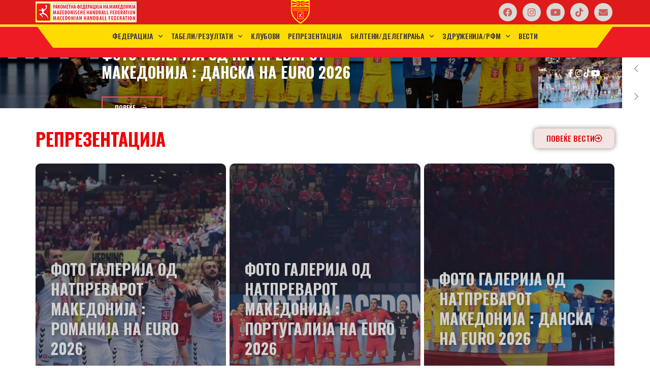

--- FILE ---
content_type: text/html; charset=UTF-8
request_url: https://macedoniahandball.com.mk/
body_size: 60473
content:
<!doctype html>
<html lang="mk-MK">
<head>
	<meta charset="UTF-8">
	<meta name="viewport" content="width=device-width, initial-scale=1">
	<link rel="profile" href="https://gmpg.org/xfn/11">
	<title>Ракометна Федерација на Македонија &#8211; РФМ</title>
<meta name='robots' content='max-image-preview:large' />
	<style>img:is([sizes="auto" i], [sizes^="auto," i]) { contain-intrinsic-size: 3000px 1500px }</style>
	<link rel='dns-prefetch' href='//fonts.googleapis.com' />
<link rel="alternate" type="application/rss+xml" title="Ракометна Федерација на Македонија &raquo; Фид" href="https://macedoniahandball.com.mk/feed/" />
<link rel="alternate" type="application/rss+xml" title="Ракометна Федерација на Македонија &raquo; фидови за коментари" href="https://macedoniahandball.com.mk/comments/feed/" />
<link rel="alternate" type="text/calendar" title="Ракометна Федерација на Македонија &raquo; iCal Feed" href="https://macedoniahandball.com.mk/events/?ical=1" />
<script>
window._wpemojiSettings = {"baseUrl":"https:\/\/s.w.org\/images\/core\/emoji\/16.0.1\/72x72\/","ext":".png","svgUrl":"https:\/\/s.w.org\/images\/core\/emoji\/16.0.1\/svg\/","svgExt":".svg","source":{"concatemoji":"https:\/\/macedoniahandball.com.mk\/wp-includes\/js\/wp-emoji-release.min.js?ver=6.8.3"}};
/*! This file is auto-generated */
!function(s,n){var o,i,e;function c(e){try{var t={supportTests:e,timestamp:(new Date).valueOf()};sessionStorage.setItem(o,JSON.stringify(t))}catch(e){}}function p(e,t,n){e.clearRect(0,0,e.canvas.width,e.canvas.height),e.fillText(t,0,0);var t=new Uint32Array(e.getImageData(0,0,e.canvas.width,e.canvas.height).data),a=(e.clearRect(0,0,e.canvas.width,e.canvas.height),e.fillText(n,0,0),new Uint32Array(e.getImageData(0,0,e.canvas.width,e.canvas.height).data));return t.every(function(e,t){return e===a[t]})}function u(e,t){e.clearRect(0,0,e.canvas.width,e.canvas.height),e.fillText(t,0,0);for(var n=e.getImageData(16,16,1,1),a=0;a<n.data.length;a++)if(0!==n.data[a])return!1;return!0}function f(e,t,n,a){switch(t){case"flag":return n(e,"\ud83c\udff3\ufe0f\u200d\u26a7\ufe0f","\ud83c\udff3\ufe0f\u200b\u26a7\ufe0f")?!1:!n(e,"\ud83c\udde8\ud83c\uddf6","\ud83c\udde8\u200b\ud83c\uddf6")&&!n(e,"\ud83c\udff4\udb40\udc67\udb40\udc62\udb40\udc65\udb40\udc6e\udb40\udc67\udb40\udc7f","\ud83c\udff4\u200b\udb40\udc67\u200b\udb40\udc62\u200b\udb40\udc65\u200b\udb40\udc6e\u200b\udb40\udc67\u200b\udb40\udc7f");case"emoji":return!a(e,"\ud83e\udedf")}return!1}function g(e,t,n,a){var r="undefined"!=typeof WorkerGlobalScope&&self instanceof WorkerGlobalScope?new OffscreenCanvas(300,150):s.createElement("canvas"),o=r.getContext("2d",{willReadFrequently:!0}),i=(o.textBaseline="top",o.font="600 32px Arial",{});return e.forEach(function(e){i[e]=t(o,e,n,a)}),i}function t(e){var t=s.createElement("script");t.src=e,t.defer=!0,s.head.appendChild(t)}"undefined"!=typeof Promise&&(o="wpEmojiSettingsSupports",i=["flag","emoji"],n.supports={everything:!0,everythingExceptFlag:!0},e=new Promise(function(e){s.addEventListener("DOMContentLoaded",e,{once:!0})}),new Promise(function(t){var n=function(){try{var e=JSON.parse(sessionStorage.getItem(o));if("object"==typeof e&&"number"==typeof e.timestamp&&(new Date).valueOf()<e.timestamp+604800&&"object"==typeof e.supportTests)return e.supportTests}catch(e){}return null}();if(!n){if("undefined"!=typeof Worker&&"undefined"!=typeof OffscreenCanvas&&"undefined"!=typeof URL&&URL.createObjectURL&&"undefined"!=typeof Blob)try{var e="postMessage("+g.toString()+"("+[JSON.stringify(i),f.toString(),p.toString(),u.toString()].join(",")+"));",a=new Blob([e],{type:"text/javascript"}),r=new Worker(URL.createObjectURL(a),{name:"wpTestEmojiSupports"});return void(r.onmessage=function(e){c(n=e.data),r.terminate(),t(n)})}catch(e){}c(n=g(i,f,p,u))}t(n)}).then(function(e){for(var t in e)n.supports[t]=e[t],n.supports.everything=n.supports.everything&&n.supports[t],"flag"!==t&&(n.supports.everythingExceptFlag=n.supports.everythingExceptFlag&&n.supports[t]);n.supports.everythingExceptFlag=n.supports.everythingExceptFlag&&!n.supports.flag,n.DOMReady=!1,n.readyCallback=function(){n.DOMReady=!0}}).then(function(){return e}).then(function(){var e;n.supports.everything||(n.readyCallback(),(e=n.source||{}).concatemoji?t(e.concatemoji):e.wpemoji&&e.twemoji&&(t(e.twemoji),t(e.wpemoji)))}))}((window,document),window._wpemojiSettings);
</script>
<style id='wp-emoji-styles-inline-css'>

	img.wp-smiley, img.emoji {
		display: inline !important;
		border: none !important;
		box-shadow: none !important;
		height: 1em !important;
		width: 1em !important;
		margin: 0 0.07em !important;
		vertical-align: -0.1em !important;
		background: none !important;
		padding: 0 !important;
	}
</style>
<link rel='stylesheet' id='spiffycal-styles-css' href='https://macedoniahandball.com.mk/wp-content/plugins/spiffy-calendar/styles/default.css?ver=1761830405' media='all' />
<link rel='stylesheet' id='sugar-calendar-block-style-css' href='https://macedoniahandball.com.mk/wp-content/plugins/sugar-calendar-lite/src/Block/Calendar/build/style-index.css?ver=1.0.1' media='all' />
<link rel='stylesheet' id='sugar-calendar-event-list-block-style-css' href='https://macedoniahandball.com.mk/wp-content/plugins/sugar-calendar-lite/src/Block/EventList/build/style-index.css?ver=1.0.1' media='all' />
<style id='global-styles-inline-css'>
:root{--wp--preset--aspect-ratio--square: 1;--wp--preset--aspect-ratio--4-3: 4/3;--wp--preset--aspect-ratio--3-4: 3/4;--wp--preset--aspect-ratio--3-2: 3/2;--wp--preset--aspect-ratio--2-3: 2/3;--wp--preset--aspect-ratio--16-9: 16/9;--wp--preset--aspect-ratio--9-16: 9/16;--wp--preset--color--black: #000000;--wp--preset--color--cyan-bluish-gray: #abb8c3;--wp--preset--color--white: #ffffff;--wp--preset--color--pale-pink: #f78da7;--wp--preset--color--vivid-red: #cf2e2e;--wp--preset--color--luminous-vivid-orange: #ff6900;--wp--preset--color--luminous-vivid-amber: #fcb900;--wp--preset--color--light-green-cyan: #7bdcb5;--wp--preset--color--vivid-green-cyan: #00d084;--wp--preset--color--pale-cyan-blue: #8ed1fc;--wp--preset--color--vivid-cyan-blue: #0693e3;--wp--preset--color--vivid-purple: #9b51e0;--wp--preset--gradient--vivid-cyan-blue-to-vivid-purple: linear-gradient(135deg,rgba(6,147,227,1) 0%,rgb(155,81,224) 100%);--wp--preset--gradient--light-green-cyan-to-vivid-green-cyan: linear-gradient(135deg,rgb(122,220,180) 0%,rgb(0,208,130) 100%);--wp--preset--gradient--luminous-vivid-amber-to-luminous-vivid-orange: linear-gradient(135deg,rgba(252,185,0,1) 0%,rgba(255,105,0,1) 100%);--wp--preset--gradient--luminous-vivid-orange-to-vivid-red: linear-gradient(135deg,rgba(255,105,0,1) 0%,rgb(207,46,46) 100%);--wp--preset--gradient--very-light-gray-to-cyan-bluish-gray: linear-gradient(135deg,rgb(238,238,238) 0%,rgb(169,184,195) 100%);--wp--preset--gradient--cool-to-warm-spectrum: linear-gradient(135deg,rgb(74,234,220) 0%,rgb(151,120,209) 20%,rgb(207,42,186) 40%,rgb(238,44,130) 60%,rgb(251,105,98) 80%,rgb(254,248,76) 100%);--wp--preset--gradient--blush-light-purple: linear-gradient(135deg,rgb(255,206,236) 0%,rgb(152,150,240) 100%);--wp--preset--gradient--blush-bordeaux: linear-gradient(135deg,rgb(254,205,165) 0%,rgb(254,45,45) 50%,rgb(107,0,62) 100%);--wp--preset--gradient--luminous-dusk: linear-gradient(135deg,rgb(255,203,112) 0%,rgb(199,81,192) 50%,rgb(65,88,208) 100%);--wp--preset--gradient--pale-ocean: linear-gradient(135deg,rgb(255,245,203) 0%,rgb(182,227,212) 50%,rgb(51,167,181) 100%);--wp--preset--gradient--electric-grass: linear-gradient(135deg,rgb(202,248,128) 0%,rgb(113,206,126) 100%);--wp--preset--gradient--midnight: linear-gradient(135deg,rgb(2,3,129) 0%,rgb(40,116,252) 100%);--wp--preset--font-size--small: 13px;--wp--preset--font-size--medium: 20px;--wp--preset--font-size--large: 36px;--wp--preset--font-size--x-large: 42px;--wp--preset--spacing--20: 0.44rem;--wp--preset--spacing--30: 0.67rem;--wp--preset--spacing--40: 1rem;--wp--preset--spacing--50: 1.5rem;--wp--preset--spacing--60: 2.25rem;--wp--preset--spacing--70: 3.38rem;--wp--preset--spacing--80: 5.06rem;--wp--preset--shadow--natural: 6px 6px 9px rgba(0, 0, 0, 0.2);--wp--preset--shadow--deep: 12px 12px 50px rgba(0, 0, 0, 0.4);--wp--preset--shadow--sharp: 6px 6px 0px rgba(0, 0, 0, 0.2);--wp--preset--shadow--outlined: 6px 6px 0px -3px rgba(255, 255, 255, 1), 6px 6px rgba(0, 0, 0, 1);--wp--preset--shadow--crisp: 6px 6px 0px rgba(0, 0, 0, 1);}:root { --wp--style--global--content-size: 800px;--wp--style--global--wide-size: 1200px; }:where(body) { margin: 0; }.wp-site-blocks > .alignleft { float: left; margin-right: 2em; }.wp-site-blocks > .alignright { float: right; margin-left: 2em; }.wp-site-blocks > .aligncenter { justify-content: center; margin-left: auto; margin-right: auto; }:where(.wp-site-blocks) > * { margin-block-start: 24px; margin-block-end: 0; }:where(.wp-site-blocks) > :first-child { margin-block-start: 0; }:where(.wp-site-blocks) > :last-child { margin-block-end: 0; }:root { --wp--style--block-gap: 24px; }:root :where(.is-layout-flow) > :first-child{margin-block-start: 0;}:root :where(.is-layout-flow) > :last-child{margin-block-end: 0;}:root :where(.is-layout-flow) > *{margin-block-start: 24px;margin-block-end: 0;}:root :where(.is-layout-constrained) > :first-child{margin-block-start: 0;}:root :where(.is-layout-constrained) > :last-child{margin-block-end: 0;}:root :where(.is-layout-constrained) > *{margin-block-start: 24px;margin-block-end: 0;}:root :where(.is-layout-flex){gap: 24px;}:root :where(.is-layout-grid){gap: 24px;}.is-layout-flow > .alignleft{float: left;margin-inline-start: 0;margin-inline-end: 2em;}.is-layout-flow > .alignright{float: right;margin-inline-start: 2em;margin-inline-end: 0;}.is-layout-flow > .aligncenter{margin-left: auto !important;margin-right: auto !important;}.is-layout-constrained > .alignleft{float: left;margin-inline-start: 0;margin-inline-end: 2em;}.is-layout-constrained > .alignright{float: right;margin-inline-start: 2em;margin-inline-end: 0;}.is-layout-constrained > .aligncenter{margin-left: auto !important;margin-right: auto !important;}.is-layout-constrained > :where(:not(.alignleft):not(.alignright):not(.alignfull)){max-width: var(--wp--style--global--content-size);margin-left: auto !important;margin-right: auto !important;}.is-layout-constrained > .alignwide{max-width: var(--wp--style--global--wide-size);}body .is-layout-flex{display: flex;}.is-layout-flex{flex-wrap: wrap;align-items: center;}.is-layout-flex > :is(*, div){margin: 0;}body .is-layout-grid{display: grid;}.is-layout-grid > :is(*, div){margin: 0;}body{padding-top: 0px;padding-right: 0px;padding-bottom: 0px;padding-left: 0px;}a:where(:not(.wp-element-button)){text-decoration: underline;}:root :where(.wp-element-button, .wp-block-button__link){background-color: #32373c;border-width: 0;color: #fff;font-family: inherit;font-size: inherit;line-height: inherit;padding: calc(0.667em + 2px) calc(1.333em + 2px);text-decoration: none;}.has-black-color{color: var(--wp--preset--color--black) !important;}.has-cyan-bluish-gray-color{color: var(--wp--preset--color--cyan-bluish-gray) !important;}.has-white-color{color: var(--wp--preset--color--white) !important;}.has-pale-pink-color{color: var(--wp--preset--color--pale-pink) !important;}.has-vivid-red-color{color: var(--wp--preset--color--vivid-red) !important;}.has-luminous-vivid-orange-color{color: var(--wp--preset--color--luminous-vivid-orange) !important;}.has-luminous-vivid-amber-color{color: var(--wp--preset--color--luminous-vivid-amber) !important;}.has-light-green-cyan-color{color: var(--wp--preset--color--light-green-cyan) !important;}.has-vivid-green-cyan-color{color: var(--wp--preset--color--vivid-green-cyan) !important;}.has-pale-cyan-blue-color{color: var(--wp--preset--color--pale-cyan-blue) !important;}.has-vivid-cyan-blue-color{color: var(--wp--preset--color--vivid-cyan-blue) !important;}.has-vivid-purple-color{color: var(--wp--preset--color--vivid-purple) !important;}.has-black-background-color{background-color: var(--wp--preset--color--black) !important;}.has-cyan-bluish-gray-background-color{background-color: var(--wp--preset--color--cyan-bluish-gray) !important;}.has-white-background-color{background-color: var(--wp--preset--color--white) !important;}.has-pale-pink-background-color{background-color: var(--wp--preset--color--pale-pink) !important;}.has-vivid-red-background-color{background-color: var(--wp--preset--color--vivid-red) !important;}.has-luminous-vivid-orange-background-color{background-color: var(--wp--preset--color--luminous-vivid-orange) !important;}.has-luminous-vivid-amber-background-color{background-color: var(--wp--preset--color--luminous-vivid-amber) !important;}.has-light-green-cyan-background-color{background-color: var(--wp--preset--color--light-green-cyan) !important;}.has-vivid-green-cyan-background-color{background-color: var(--wp--preset--color--vivid-green-cyan) !important;}.has-pale-cyan-blue-background-color{background-color: var(--wp--preset--color--pale-cyan-blue) !important;}.has-vivid-cyan-blue-background-color{background-color: var(--wp--preset--color--vivid-cyan-blue) !important;}.has-vivid-purple-background-color{background-color: var(--wp--preset--color--vivid-purple) !important;}.has-black-border-color{border-color: var(--wp--preset--color--black) !important;}.has-cyan-bluish-gray-border-color{border-color: var(--wp--preset--color--cyan-bluish-gray) !important;}.has-white-border-color{border-color: var(--wp--preset--color--white) !important;}.has-pale-pink-border-color{border-color: var(--wp--preset--color--pale-pink) !important;}.has-vivid-red-border-color{border-color: var(--wp--preset--color--vivid-red) !important;}.has-luminous-vivid-orange-border-color{border-color: var(--wp--preset--color--luminous-vivid-orange) !important;}.has-luminous-vivid-amber-border-color{border-color: var(--wp--preset--color--luminous-vivid-amber) !important;}.has-light-green-cyan-border-color{border-color: var(--wp--preset--color--light-green-cyan) !important;}.has-vivid-green-cyan-border-color{border-color: var(--wp--preset--color--vivid-green-cyan) !important;}.has-pale-cyan-blue-border-color{border-color: var(--wp--preset--color--pale-cyan-blue) !important;}.has-vivid-cyan-blue-border-color{border-color: var(--wp--preset--color--vivid-cyan-blue) !important;}.has-vivid-purple-border-color{border-color: var(--wp--preset--color--vivid-purple) !important;}.has-vivid-cyan-blue-to-vivid-purple-gradient-background{background: var(--wp--preset--gradient--vivid-cyan-blue-to-vivid-purple) !important;}.has-light-green-cyan-to-vivid-green-cyan-gradient-background{background: var(--wp--preset--gradient--light-green-cyan-to-vivid-green-cyan) !important;}.has-luminous-vivid-amber-to-luminous-vivid-orange-gradient-background{background: var(--wp--preset--gradient--luminous-vivid-amber-to-luminous-vivid-orange) !important;}.has-luminous-vivid-orange-to-vivid-red-gradient-background{background: var(--wp--preset--gradient--luminous-vivid-orange-to-vivid-red) !important;}.has-very-light-gray-to-cyan-bluish-gray-gradient-background{background: var(--wp--preset--gradient--very-light-gray-to-cyan-bluish-gray) !important;}.has-cool-to-warm-spectrum-gradient-background{background: var(--wp--preset--gradient--cool-to-warm-spectrum) !important;}.has-blush-light-purple-gradient-background{background: var(--wp--preset--gradient--blush-light-purple) !important;}.has-blush-bordeaux-gradient-background{background: var(--wp--preset--gradient--blush-bordeaux) !important;}.has-luminous-dusk-gradient-background{background: var(--wp--preset--gradient--luminous-dusk) !important;}.has-pale-ocean-gradient-background{background: var(--wp--preset--gradient--pale-ocean) !important;}.has-electric-grass-gradient-background{background: var(--wp--preset--gradient--electric-grass) !important;}.has-midnight-gradient-background{background: var(--wp--preset--gradient--midnight) !important;}.has-small-font-size{font-size: var(--wp--preset--font-size--small) !important;}.has-medium-font-size{font-size: var(--wp--preset--font-size--medium) !important;}.has-large-font-size{font-size: var(--wp--preset--font-size--large) !important;}.has-x-large-font-size{font-size: var(--wp--preset--font-size--x-large) !important;}
:root :where(.wp-block-pullquote){font-size: 1.5em;line-height: 1.6;}
</style>
<link rel='stylesheet' id='contact-form-7-css' href='https://macedoniahandball.com.mk/wp-content/plugins/contact-form-7/includes/css/styles.css?ver=6.1.3' media='all' />
<link rel='stylesheet' id='sps-font-awesome-css' href='https://macedoniahandball.com.mk/wp-content/plugins/spice-post-slider/assets/css/font-awesome/css/all.min.css?ver=5.15.4' media='all' />
<link rel='stylesheet' id='sps-owl-css' href='https://macedoniahandball.com.mk/wp-content/plugins/spice-post-slider/assets/css/owl.carousel.css?ver=2.2.1' media='all' />
<link rel='stylesheet' id='sps-front-css' href='https://macedoniahandball.com.mk/wp-content/plugins/spice-post-slider/assets/css/front.css?ver=2.2' media='all' />
<link rel='stylesheet' id='sps-google-fonts-css' href='//fonts.googleapis.com/css?family=ABeeZee%7CAbel%7CAbril+Fatface%7CAclonica%7CAcme%7CActor%7CAdamina%7CAdvent+Pro%7CAguafina+Script%7CAkronim%7CAladin%7CAldrich%7CAlef%7CAlegreya%7CAlegreya+SC%7CAlegreya+Sans%7CAlegreya+Sans+SC%7CAlex+Brush%7CAlfa+Slab+One%7CAlice%7CAlike%7CAlike+Angular%7CAllan%7CAllerta%7CAllerta+Stencil%7CAllura%7CAlmendra%7CAlmendra+Display%7CAlmendra+SC%7CAmarante%7CAmaranth%7CAmatic+SC%7CAmatica+SC%7CAmethysta%7CAmiko%7CAmiri%7CAmita%7CAnaheim%7CAndada%7CAndika%7CAngkor%7CAnnie+Use+Your+Telescope%7CAnonymous+Pro%7CAntic%7CAntic+Didone%7CAntic+Slab%7CAnton%7CArapey%7CArbutus%7CArbutus+Slab%7CArchitects+Daughter%7CArchivo+Black%7CArchivo+Narrow%7CAref+Ruqaa%7CArima+Madurai%7CArimo%7CArizonia%7CArmata%7CArtifika%7CArvo%7CArya%7CAsap%7CAsar%7CAsset%7CAssistant%7CAstloch%7CAsul%7CAthiti%7CAtma%7CAtomic+Age%7CAubrey%7CAudiowide%7CAutour+One%7CAverage%7CAverage+Sans%7CAveria+Gruesa+Libre%7CAveria+Libre%7CAveria+Sans+Libre%7CAveria+Serif+Libre%7CBad+Script%7CBaloo%7CBaloo+Bhai%7CBaloo+Da%7CBaloo+Thambi%7CBalthazar%7CBangers%7CBasic%7CBattambang%7CBaumans%7CBayon%7CBelgrano%7CBelleza%7CBenchNine%7CBentham%7CBerkshire+Swash%7CBevan%7CBigelow+Rules%7CBigshot+One%7CBilbo%7CBilbo+Swash+Caps%7CBioRhyme%7CBioRhyme+Expanded%7CBiryani%7CBitter%7CBlack+Ops+One%7CBokor%7CBonbon%7CBoogaloo%7CBowlby+One%7CBowlby+One+SC%7CBrawler%7CBree+Serif%7CBubblegum+Sans%7CBubbler+One%7CBuda%7CBuenard%7CBungee%7CBungee+Hairline%7CBungee+Inline%7CBungee+Outline%7CBungee+Shade%7CButcherman%7CButterfly+Kids%7CCabin%7CCabin+Condensed%7CCabin+Sketch%7CCaesar+Dressing%7CCagliostro%7CCairo%7CCalligraffitti%7CCambay%7CCambo%7CCandal%7CCantarell%7CCantata+One%7CCantora+One%7CCapriola%7CCardo%7CCarme%7CCarrois+Gothic%7CCarrois+Gothic+SC%7CCarter+One%7CCatamaran%7CCaudex%7CCaveat%7CCaveat+Brush%7CCedarville+Cursive%7CCeviche+One%7CChanga%7CChanga+One%7CChango%7CChathura%7CChau+Philomene+One%7CChela+One%7CChelsea+Market%7CChenla%7CCherry+Cream+Soda%7CCherry+Swash%7CChewy%7CChicle%7CChivo%7CChonburi%7CCinzel%7CCinzel+Decorative%7CClicker+Script%7CCoda%7CCoda+Caption%7CCodystar%7CCoiny%7CCombo%7CComfortaa%7CComing+Soon%7CConcert+One%7CCondiment%7CContent%7CContrail+One%7CConvergence%7CCookie%7CCopse%7CCorben%7CCormorant%7CCormorant+Garamond%7CCormorant+Infant%7CCormorant+SC%7CCormorant+Unicase%7CCormorant+Upright%7CCourgette%7CCousine%7CCoustard%7CCovered+By+Your+Grace%7CCrafty+Girls%7CCreepster%7CCrete+Round%7CCrimson+Text%7CCroissant+One%7CCrushed%7CCuprum%7CCutive%7CCutive+Mono%7CDamion%7CDancing+Script%7CDangrek%7CDavid+Libre%7CDawning+of+a+New+Day%7CDays+One%7CDekko%7CDelius%7CDelius+Swash+Caps%7CDelius+Unicase%7CDella+Respira%7CDenk+One%7CDevonshire%7CDhurjati%7CDidact+Gothic%7CDiplomata%7CDiplomata+SC%7CDomine%7CDonegal+One%7CDoppio+One%7CDorsa%7CDosis%7CDr+Sugiyama%7CDroid+Sans%7CDroid+Sans+Mono%7CDroid+Serif%7CDuru+Sans%7CDynalight%7CEB+Garamond%7CEagle+Lake%7CEater%7CEconomica%7CEczar%7CEk+Mukta%7CEl+Messiri%7CElectrolize%7CElsie%7CElsie+Swash+Caps%7CEmblema+One%7CEmilys+Candy%7CEngagement%7CEnglebert%7CEnriqueta%7CErica+One%7CEsteban%7CEuphoria+Script%7CEwert%7CExo%7CExo+2%7CExpletus+Sans%7CFanwood+Text%7CFarsan%7CFascinate%7CFascinate+Inline%7CFaster+One%7CFasthand%7CFauna+One%7CFederant%7CFedero%7CFelipa%7CFenix%7CFinger+Paint%7CFira+Mono%7CFira+Sans%7CFjalla+One%7CFjord+One%7CFlamenco%7CFlavors%7CFondamento%7CFontdiner+Swanky%7CForum%7CFrancois+One%7CFrank+Ruhl+Libre%7CFreckle+Face%7CFredericka+the+Great%7CFredoka+One%7CFreehand%7CFresca%7CFrijole%7CFruktur%7CFugaz+One%7CGFS+Didot%7CGFS+Neohellenic%7CGabriela%7CGafata%7CGalada%7CGaldeano%7CGalindo%7CGentium+Basic%7CGentium+Book+Basic%7CGeo%7CGeostar%7CGeostar+Fill%7CGermania+One%7CGidugu%7CGilda+Display%7CGive+You+Glory%7CGlass+Antiqua%7CGlegoo%7CGloria+Hallelujah%7CGoblin+One%7CGochi+Hand%7CGorditas%7CGoudy+Bookletter+1911%7CGraduate%7CGrand+Hotel%7CGravitas+One%7CGreat+Vibes%7CGriffy%7CGruppo%7CGudea%7CGurajada%7CHabibi%7CHalant%7CHammersmith+One%7CHanalei%7CHanalei+Fill%7CHandlee%7CHanuman%7CHappy+Monkey%7CHarmattan%7CHeadland+One%7CHeebo%7CHenny+Penny%7CHerr+Von+Muellerhoff%7CHind%7CHind+Guntur%7CHind+Madurai%7CHind+Siliguri%7CHind+Vadodara%7CHoltwood+One+SC%7CHomemade+Apple%7CHomenaje%7CIM+Fell+DW+Pica%7CIM+Fell+DW+Pica+SC%7CIM+Fell+Double+Pica%7CIM+Fell+Double+Pica+SC%7CIM+Fell+English%7CIM+Fell+English+SC%7CIM+Fell+French+Canon%7CIM+Fell+French+Canon+SC%7CIM+Fell+Great+Primer%7CIM+Fell+Great+Primer+SC%7CIceberg%7CIceland%7CImprima%7CInconsolata%7CInder%7CIndie+Flower%7CInika%7CInknut+Antiqua%7CIrish+Grover%7CIstok+Web%7CItaliana%7CItalianno%7CItim%7CJacques+Francois%7CJacques+Francois+Shadow%7CJaldi%7CJim+Nightshade%7CJockey+One%7CJolly+Lodger%7CJomhuria%7CJosefin+Sans%7CJosefin+Slab%7CJoti+One%7CJudson%7CJulee%7CJulius+Sans+One%7CJunge%7CJura%7CJust+Another+Hand%7CJust+Me+Again+Down+Here%7CKadwa%7CKalam%7CKameron%7CKanit%7CKantumruy%7CKarla%7CKarma%7CKatibeh%7CKaushan+Script%7CKavivanar%7CKavoon%7CKdam+Thmor%7CKeania+One%7CKelly+Slab%7CKenia%7CKhand%7CKhmer%7CKhula%7CKite+One%7CKnewave%7CKotta+One%7CKoulen%7CKranky%7CKreon%7CKristi%7CKrona+One%7CKumar+One%7CKumar+One+Outline%7CKurale%7CLa+Belle+Aurore%7CLaila%7CLakki+Reddy%7CLalezar%7CLancelot%7CLateef%7CLato%7CLeague+Script%7CLeckerli+One%7CLedger%7CLekton%7CLemon%7CLemonada%7CLibre+Baskerville%7CLibre+Franklin%7CLife+Savers%7CLilita+One%7CLily+Script+One%7CLimelight%7CLinden+Hill%7CLobster%7CLobster+Two%7CLondrina+Outline%7CLondrina+Shadow%7CLondrina+Sketch%7CLondrina+Solid%7CLora%7CLove+Ya+Like+A+Sister%7CLoved+by+the+King%7CLovers+Quarrel%7CLuckiest+Guy%7CLusitana%7CLustria%7CMacondo%7CMacondo+Swash+Caps%7CMada%7CMagra%7CMaiden+Orange%7CMaitree%7CMako%7CMallanna%7CMandali%7CMarcellus%7CMarcellus+SC%7CMarck+Script%7CMargarine%7CMarko+One%7CMarmelad%7CMartel%7CMartel+Sans%7CMarvel%7CMate%7CMate+SC%7CMaven+Pro%7CMcLaren%7CMeddon%7CMedievalSharp%7CMedula+One%7CMeera+Inimai%7CMegrim%7CMeie+Script%7CMerienda%7CMerienda+One%7CMerriweather%7CMerriweather+Sans%7CMetal%7CMetal+Mania%7CMetrophobic%7CMichroma%7CMilonga%7CMiltonian%7CMiltonian+Tattoo%7CMiniver%7CMiriam+Libre%7CMirza%7CMiss+Fajardose%7CMitr%7CModak%7CModern+Antiqua%7CMogra%7CMolengo%7CMolle%7CMonda%7CMonofett%7CMonoton%7CMonsieur+La+Doulaise%7CMontaga%7CMontez%7CMontserrat%7CMontserrat+Alternates%7CMontserrat+Subrayada%7CMoul%7CMoulpali%7CMountains+of+Christmas%7CMouse+Memoirs%7CMr+Bedfort%7CMr+Dafoe%7CMr+De+Haviland%7CMrs+Saint+Delafield%7CMrs+Sheppards%7CMukta+Vaani%7CMuli%7CMystery+Quest%7CNTR%7CNeucha%7CNeuton%7CNew+Rocker%7CNews+Cycle%7CNiconne%7CNixie+One%7CNobile%7CNokora%7CNorican%7CNosifer%7CNothing+You+Could+Do%7CNoticia+Text%7CNoto+Sans%7CNoto+Serif%7CNova+Cut%7CNova+Flat%7CNova+Mono%7CNova+Oval%7CNova+Round%7CNova+Script%7CNova+Slim%7CNova+Square%7CNumans%7CNunito%7CNunito+Sans%7COdor+Mean+Chey%7COffside%7COld+Standard+TT%7COldenburg%7COleo+Script%7COleo+Script+Swash+Caps%7COpen+Sans%7COpen+Sans+Condensed%7COranienbaum%7COrbitron%7COregano%7COrienta%7COriginal+Surfer%7COswald%7COver+the+Rainbow%7COverlock%7COverlock+SC%7COvo%7COxygen%7COxygen+Mono%7CPT+Mono%7CPT+Sans%7CPT+Sans+Caption%7CPT+Sans+Narrow%7CPT+Serif%7CPT+Serif+Caption%7CPacifico%7CPalanquin%7CPalanquin+Dark%7CPaprika%7CParisienne%7CPassero+One%7CPassion+One%7CPathway+Gothic+One%7CPatrick+Hand%7CPatrick+Hand+SC%7CPattaya%7CPatua+One%7CPavanam%7CPaytone+One%7CPeddana%7CPeralta%7CPermanent+Marker%7CPetit+Formal+Script%7CPetrona%7CPhilosopher%7CPiedra%7CPinyon+Script%7CPirata+One%7CPlaster%7CPlay%7CPlayball%7CPlayfair+Display%7CPlayfair+Display+SC%7CPodkova%7CPoiret+One%7CPoller+One%7CPoly%7CPompiere%7CPontano+Sans%7CPoppins%7CPort+Lligat+Sans%7CPort+Lligat+Slab%7CPragati+Narrow%7CPrata%7CPreahvihear%7CPress+Start+2P%7CPridi%7CPrincess+Sofia%7CProciono%7CPrompt%7CProsto+One%7CProza+Libre%7CPuritan%7CPurple+Purse%7CQuando%7CQuantico%7CQuattrocento%7CQuattrocento+Sans%7CQuestrial%7CQuicksand%7CQuintessential%7CQwigley%7CRacing+Sans+One%7CRadley%7CRajdhani%7CRakkas%7CRaleway%7CRaleway+Dots%7CRamabhadra%7CRamaraja%7CRambla%7CRammetto+One%7CRanchers%7CRancho%7CRanga%7CRasa%7CRationale%7CRedressed%7CReem+Kufi%7CReenie+Beanie%7CRevalia%7CRhodium+Libre%7CRibeye%7CRibeye+Marrow%7CRighteous%7CRisque%7CRoboto%7CRoboto+Condensed%7CRoboto+Mono%7CRoboto+Slab%7CRochester%7CRock+Salt%7CRokkitt%7CRomanesco%7CRopa+Sans%7CRosario%7CRosarivo%7CRouge+Script%7CRozha+One%7CRubik%7CRubik+Mono+One%7CRubik+One%7CRuda%7CRufina%7CRuge+Boogie%7CRuluko%7CRum+Raisin%7CRuslan+Display%7CRuthie%7CRye%7CSacramento%7CSahitya%7CSail%7CSalsa%7CSanchez%7CSancreek%7CSansita+One%7CSarala%7CSarina%7CSarpanch%7CSatisfy%7CScada%7CScheherazade%7CSchoolbell%7CScope+One%7CSeaweed+Script%7CSecular+One%7CSen%7CSevillana%7CSeymour+One%7CShadows+Into+Light%7CShadows+Into+Light+Two%7CShanti%7CShare%7CShare+Tech%7CShare+Tech+Mono%7CShojumaru%7CShort+Stack%7CShrikhand%7CSiemreap%7CSigmar+One%7CSignika%7CSignika+Negative%7CSimonetta%7CSintony%7CSirin+Stencil%7CSix+Caps%7CSkranji%7CSlabo+13px%7CSlabo+27px%7CSlackey%7CSmokum%7CSmythe%7CSniglet%7CSnippet%7CSnowburst+One%7CSofadi+One%7CSofia%7CSonsie+One%7CSorts+Mill+Goudy%7CSource+Code+Pro%7CSource+Sans+Pro%7CSource+Serif+Pro%7CSpace+Mono%7CSpecial+Elite%7CSpicy+Rice%7CSpinnaker%7CSpirax%7CSquada+One%7CSree+Krushnadevaraya%7CSriracha%7CStalemate%7CStalinist+One%7CStardos+Stencil%7CStint+Ultra+Condensed%7CStint+Ultra+Expanded%7CStoke%7CStrait%7CSue+Ellen+Francisco%7CSuez+One%7CSumana%7CSunshiney%7CSupermercado+One%7CSura%7CSuranna%7CSuravaram%7CSuwannaphum%7CSwanky+and+Moo+Moo%7CSyncopate%7CTangerine%7CTaprom%7CTauri%7CTaviraj%7CTeko%7CTelex%7CTenali+Ramakrishna%7CTenor+Sans%7CText+Me+One%7CThe+Girl+Next+Door%7CTienne%7CTillana%7CTimmana%7CTinos%7CTitan+One%7CTitillium+Web%7CTrade+Winds%7CTrirong%7CTrocchi%7CTrochut%7CTrykker%7CTulpen+One%7CUbuntu%7CUbuntu+Condensed%7CUbuntu+Mono%7CUltra%7CUncial+Antiqua%7CUnderdog%7CUnica+One%7CUnifrakturCook%7CUnifrakturMaguntia%7CUnkempt%7CUnlock%7CUnna%7CVT323%7CVampiro+One%7CVarela%7CVarela+Round%7CVast+Shadow%7CVesper+Libre%7CVibur%7CVidaloka%7CViga%7CVoces%7CVolkhov%7CVollkorn%7CVoltaire%7CWaiting+for+the+Sunrise%7CWallpoet%7CWalter+Turncoat%7CWarnes%7CWellfleet%7CWendy+One%7CWire+One%7CWork+Sans%7CYanone+Kaffeesatz%7CYantramanav%7CYatra+One%7CYellowtail%7CYeseva+One%7CYesteryear%7CYrsa%7CZeyada&#038;subset=latin%2Clatin-ext&#038;ver=2.2' media='all' />
<link rel='stylesheet' id='spiffycal_editor_styles-css' href='https://macedoniahandball.com.mk/wp-content/plugins/spiffy-calendar/styles/editor.css?ver=1761830405' media='all' />
<link rel='stylesheet' id='dashicons-css' href='https://macedoniahandball.com.mk/wp-includes/css/dashicons.min.css?ver=6.8.3' media='all' />
<link rel='stylesheet' id='sportspress-general-css' href='//macedoniahandball.com.mk/wp-content/plugins/sportspress/assets/css/sportspress.css?ver=2.7.26' media='all' />
<link rel='stylesheet' id='sportspress-icons-css' href='//macedoniahandball.com.mk/wp-content/plugins/sportspress/assets/css/icons.css?ver=2.7.26' media='all' />
<link rel='stylesheet' id='sportspress-roboto-css' href='//fonts.googleapis.com/css?family=Roboto%3A400%2C500&#038;subset=cyrillic%2Ccyrillic-ext%2Cgreek%2Cgreek-ext%2Clatin-ext%2Cvietnamese&#038;ver=2.7' media='all' />
<link rel='stylesheet' id='sportspress-style-css' href='//macedoniahandball.com.mk/wp-content/plugins/sportspress/assets/css/sportspress-style.css?ver=2.7' media='all' />
<link rel='stylesheet' id='sportspress-style-ltr-css' href='//macedoniahandball.com.mk/wp-content/plugins/sportspress/assets/css/sportspress-style-ltr.css?ver=2.7' media='all' />
<link rel='stylesheet' id='tribe-events-v2-single-skeleton-css' href='https://macedoniahandball.com.mk/wp-content/plugins/the-events-calendar/build/css/tribe-events-single-skeleton.css?ver=6.15.11' media='all' />
<link rel='stylesheet' id='tribe-events-v2-single-skeleton-full-css' href='https://macedoniahandball.com.mk/wp-content/plugins/the-events-calendar/build/css/tribe-events-single-full.css?ver=6.15.11' media='all' />
<link rel='stylesheet' id='tec-events-elementor-widgets-base-styles-css' href='https://macedoniahandball.com.mk/wp-content/plugins/the-events-calendar/build/css/integrations/plugins/elementor/widgets/widget-base.css?ver=6.15.11' media='all' />
<link rel='stylesheet' id='hello-elementor-css' href='https://macedoniahandball.com.mk/wp-content/themes/hello-elementor/assets/css/reset.css?ver=3.4.5' media='all' />
<link rel='stylesheet' id='hello-elementor-theme-style-css' href='https://macedoniahandball.com.mk/wp-content/themes/hello-elementor/assets/css/theme.css?ver=3.4.5' media='all' />
<link rel='stylesheet' id='hello-elementor-header-footer-css' href='https://macedoniahandball.com.mk/wp-content/themes/hello-elementor/assets/css/header-footer.css?ver=3.4.5' media='all' />
<link rel='stylesheet' id='dflip-style-css' href='https://macedoniahandball.com.mk/wp-content/plugins/3d-flipbook-dflip-lite/assets/css/dflip.min.css?ver=2.4.20' media='all' />
<link rel='stylesheet' id='elementor-frontend-css' href='https://macedoniahandball.com.mk/wp-content/plugins/elementor/assets/css/frontend.min.css?ver=3.32.5' media='all' />
<style id='elementor-frontend-inline-css'>
.elementor-kit-26966{--e-global-color-primary:#EE1A24;--e-global-color-secondary:#FEDC30;--e-global-color-text:#000000;--e-global-color-accent:#D10A11;--e-global-typography-primary-font-family:"Inter";--e-global-typography-primary-font-weight:600;--e-global-typography-secondary-font-family:"Inter";--e-global-typography-secondary-font-weight:400;--e-global-typography-text-font-family:"Inter";--e-global-typography-text-font-weight:400;--e-global-typography-accent-font-family:"Roboto Condensed";--e-global-typography-accent-font-weight:500;font-family:"Oswald", Sans-serif;}.elementor-kit-26966 e-page-transition{background-color:#FFBC7D;}.elementor-section.elementor-section-boxed > .elementor-container{max-width:1140px;}.e-con{--container-max-width:1140px;}.elementor-widget:not(:last-child){margin-block-end:0px;}.elementor-element{--widgets-spacing:0px 0px;--widgets-spacing-row:0px;--widgets-spacing-column:0px;}{}h1.entry-title{display:var(--page-title-display);}@media(max-width:1024px){.elementor-section.elementor-section-boxed > .elementor-container{max-width:1024px;}.e-con{--container-max-width:1024px;}}@media(max-width:767px){.elementor-section.elementor-section-boxed > .elementor-container{max-width:767px;}.e-con{--container-max-width:767px;}}
.elementor-57646 .elementor-element.elementor-element-7e9b0f5{overflow:hidden;margin-top:0px;margin-bottom:0px;padding:0px 0px 0px 0px;}.elementor-57646 .elementor-element.elementor-element-8dc786f .elementor-element-populated .elementor-heading-title{color:#FFFFFF;}.elementor-57646 .elementor-element.elementor-element-8dc786f > .elementor-element-populated{color:#FFFFFF;margin:0px 0px 0px 0px;--e-column-margin-right:0px;--e-column-margin-left:0px;padding:0px 0px 0px 0px;}.elementor-57646 .elementor-element.elementor-element-8dc786f .elementor-element-populated a{color:#FFFFFF;}.elementor-57646 .elementor-element.elementor-element-8dc786f .elementor-element-populated a:hover{color:#FFFFFF;}.elementor-57646 .elementor-element.elementor-element-8ad0e25 > .elementor-widget-container{padding:0px 0px 0px 0px;}.elementor-57646 .elementor-element.elementor-element-8ad0e25 .bdt-prime-slider .bdt-prime-slider-desc .bdt-main-title .bdt-title-tag a{color:#FFFFFF;}.elementor-57646 .elementor-element.elementor-element-8ad0e25 .bdt-prime-slider .bdt-prime-slider-desc .bdt-main-title .bdt-title-tag a span{color:#FFFFFF;}.elementor-57646 .elementor-element.elementor-element-8ad0e25 .bdt-prime-slider .bdt-prime-slider-desc .bdt-main-title .bdt-title-tag{font-family:"Oswald", Sans-serif;font-size:30px;text-transform:uppercase;}.elementor-57646 .elementor-element.elementor-element-8ad0e25 .bdt-prime-slider .bdt-slide-btn{box-shadow:0px 0px 10px 0px rgba(0,0,0,0.5);}.elementor-57646 .elementor-element.elementor-element-8ad0e25 .bdt-prime-slider .bdt-slide-btn:before{background-color:#E30000;}.elementor-57646 .elementor-element.elementor-element-8ad0e25 .bdt-prime-slider .bdt-social-icon a{border-style:none;box-shadow:0px 0px 10px 0px rgba(0,0,0,0.5);}.elementor-57646 .elementor-element.elementor-element-8ad0e25 .bdt-prime-slider .bdt-social-icon a:hover i{color:#F90000;}.elementor-57646 .elementor-element.elementor-element-8ad0e25 .bdt-prime-slider .bdt-social-icon a:hover svg{fill:#F90000;}.elementor-57646 .elementor-element.elementor-element-5136fe3c{padding:00px 00px 60px 00px;}.elementor-57646 .elementor-element.elementor-element-35ce0512 > .elementor-element-populated{margin:0px 0px 0px 0px;--e-column-margin-right:0px;--e-column-margin-left:0px;padding:0px 0px 0px 0px;}.elementor-57646 .elementor-element.elementor-element-256b8d87 > .elementor-container > .elementor-column > .elementor-widget-wrap{align-content:center;align-items:center;}.elementor-57646 .elementor-element.elementor-element-256b8d87{border-style:solid;border-width:1px 0px 0px 0px;border-color:#E6E6E6;padding:60px 0px 00px 0px;}.elementor-57646 .elementor-element.elementor-element-67e56278 > .elementor-element-populated{margin:0px 0px 0px 0px;--e-column-margin-right:0px;--e-column-margin-left:0px;padding:0px 0px 0px 0px;}.elementor-widget-heading .elementor-heading-title{font-family:var( --e-global-typography-primary-font-family ), Sans-serif;font-size:var( --e-global-typography-primary-font-size );font-weight:var( --e-global-typography-primary-font-weight );color:var( --e-global-color-primary );}.elementor-57646 .elementor-element.elementor-element-10d723c > .elementor-widget-container{margin:0px 0px 0px 0px;padding:0px 0px 0px 0px;}.elementor-57646 .elementor-element.elementor-element-10d723c{text-align:left;}.elementor-57646 .elementor-element.elementor-element-10d723c .elementor-heading-title{font-family:"Oswald", Sans-serif;font-size:35px;font-weight:bold;text-transform:uppercase;font-style:normal;line-height:48px;letter-spacing:0.2px;color:#C30404;}.elementor-57646 .elementor-element.elementor-element-66274475 > .elementor-element-populated{transition:background 0.3s, border 0.3s, border-radius 0.3s, box-shadow 0.3s;margin:0px 0px 0px 0px;--e-column-margin-right:0px;--e-column-margin-left:0px;padding:0px 0px 0px 0px;}.elementor-57646 .elementor-element.elementor-element-66274475 > .elementor-element-populated > .elementor-background-overlay{transition:background 0.3s, border-radius 0.3s, opacity 0.3s;}.elementor-widget-button .elementor-button{background-color:var( --e-global-color-accent );font-family:var( --e-global-typography-accent-font-family ), Sans-serif;font-weight:var( --e-global-typography-accent-font-weight );}.elementor-57646 .elementor-element.elementor-element-663992c6 .elementor-button:hover, .elementor-57646 .elementor-element.elementor-element-663992c6 .elementor-button:focus{background-color:transparent;background-image:radial-gradient(at bottom right, #FACB14 22%, #F21919 67%);}.elementor-57646 .elementor-element.elementor-element-663992c6{width:var( --container-widget-width, 126.173% );max-width:126.173%;--container-widget-width:126.173%;--container-widget-flex-grow:0;}.elementor-57646 .elementor-element.elementor-element-663992c6 .elementor-button-content-wrapper{flex-direction:row-reverse;}.elementor-57646 .elementor-element.elementor-element-663992c6 .elementor-button .elementor-button-content-wrapper{gap:14px;}.elementor-57646 .elementor-element.elementor-element-663992c6 .elementor-button{font-family:"Oswald", Sans-serif;font-weight:500;text-shadow:0px 0px 10px rgba(0,0,0,0.3);box-shadow:0px 0px 10px 0px rgba(0,0,0,0.5);transition-duration:0s;border-style:none;border-radius:8px 8px 8px 8px;}.elementor-57646 .elementor-element.elementor-element-f8fc936{--spacer-size:20px;}.elementor-57646 .elementor-element.elementor-element-02d1123 > .elementor-container > .elementor-column > .elementor-widget-wrap{align-content:center;align-items:center;}.elementor-57646 .elementor-element.elementor-element-02d1123{padding:20px 0px 0px 0px;}.elementor-57646 .elementor-element.elementor-element-5389cb2 > .elementor-element-populated{margin:0px 0px 0px 0px;--e-column-margin-right:0px;--e-column-margin-left:0px;padding:0px 0px 0px 0px;}.elementor-57646 .elementor-element.elementor-element-4220ec2 > .elementor-widget-container{margin:0px 0px 0px 0px;padding:0px 0px 0px 0px;}.elementor-57646 .elementor-element.elementor-element-4220ec2 .elementor-heading-title{font-family:"Oswald", Sans-serif;font-size:35px;font-weight:bold;text-transform:uppercase;line-height:30px;letter-spacing:0px;word-spacing:0em;-webkit-text-stroke-width:0px;stroke-width:0px;-webkit-text-stroke-color:#3C3A3A;stroke:#3C3A3A;color:#EF0101;}.elementor-57646 .elementor-element.elementor-element-be8d6f5 > .elementor-element-populated{margin:0px 0px 0px 0px;--e-column-margin-right:0px;--e-column-margin-left:0px;padding:0px 0px 0px 0px;}.elementor-57646 .elementor-element.elementor-element-3c9e8d8 .elementor-button{background-color:#F5E4E4;font-family:"Oswald", Sans-serif;font-weight:500;fill:#DA0202;color:#DA0202;box-shadow:0px 0px 10px 0px rgba(0,0,0,0.5);transition-duration:0s;border-style:none;border-radius:8px 8px 8px 8px;}.elementor-57646 .elementor-element.elementor-element-3c9e8d8 .elementor-button:hover, .elementor-57646 .elementor-element.elementor-element-3c9e8d8 .elementor-button:focus{background-color:transparent;color:#FFFFFF;background-image:radial-gradient(at bottom right, #FACB14 22%, #F21919 67%);}.elementor-57646 .elementor-element.elementor-element-3c9e8d8{width:var( --container-widget-width, 126.173% );max-width:126.173%;--container-widget-width:126.173%;--container-widget-flex-grow:0;}.elementor-57646 .elementor-element.elementor-element-3c9e8d8 .elementor-button-content-wrapper{flex-direction:row-reverse;}.elementor-57646 .elementor-element.elementor-element-3c9e8d8 .elementor-button .elementor-button-content-wrapper{gap:14px;}.elementor-57646 .elementor-element.elementor-element-3c9e8d8 .elementor-button:hover svg, .elementor-57646 .elementor-element.elementor-element-3c9e8d8 .elementor-button:focus svg{fill:#FFFFFF;}.elementor-57646 .elementor-element.elementor-element-e9febc5 > .elementor-widget-container{padding:30px 0px 0px 0px;}.elementor-57646 .elementor-element.elementor-element-e9febc5 .bdt-pacific-slider .bdt-item{text-align:left;border-radius:10px 10px 10px 10px;}.elementor-57646 .elementor-element.elementor-element-e9febc5 .bdt-pacific-slider .bdt-title a{color:#D1D1D1;text-shadow:3px 3px 10px rgba(0,0,0,0.3);}.elementor-57646 .elementor-element.elementor-element-e9febc5 .bdt-pacific-slider .bdt-title a:hover{color:#FFFFFF;}.elementor-57646 .elementor-element.elementor-element-e9febc5 .bdt-pacific-slider .bdt-title{font-family:"Oswald", Sans-serif;font-size:30px;}.elementor-57646 .elementor-element.elementor-element-e9febc5 .bdt-pacific-slider .bdt-meta-box, .elementor-57646 .elementor-element.elementor-element-e9febc5 .bdt-pacific-slider .bdt-meta-box .bdt-author-wrap a{color:#FBFBFB;}.elementor-57646 .elementor-element.elementor-element-e9febc5 .bdt-pacific-slider .bdt-item .bdt-button{color:#FFFFFF;}.elementor-57646 .elementor-element.elementor-element-e9febc5 .bdt-pacific-slider .bdt-item .bdt-button:hover{color:#F72222;}.elementor-57646 .elementor-element.elementor-element-e9febc5 .bdt-pacific-slider .bdt-item .bdt-btn-text::before{border-bottom-color:#F72222;}.elementor-57646 .elementor-element.elementor-element-e9febc5 .bdt-pacific-slider .swiper-pagination-bullet{color:#BCBCBC;}.elementor-57646 .elementor-element.elementor-element-e9febc5 .bdt-pacific-slider .swiper-pagination-bullet:before{border-top-color:#BCBCBC;}.bdt-pacific-e9febc5.bdt-modal-dialog .bdt-modal-close-full{color:#D0CFCF;}.elementor-57646 .elementor-element.elementor-element-4b09359{margin-top:30px;margin-bottom:0px;}.elementor-57646 .elementor-element.elementor-element-a3e7b29 > .elementor-element-populated{margin:0px 0px 0px 0px;--e-column-margin-right:0px;--e-column-margin-left:0px;padding:0px 0px 0px 0px;}.elementor-widget-image .widget-image-caption{color:var( --e-global-color-text );font-family:var( --e-global-typography-text-font-family ), Sans-serif;font-weight:var( --e-global-typography-text-font-weight );}.elementor-57646 .elementor-element.elementor-element-497407e{text-align:center;}.elementor-57646 .elementor-element.elementor-element-497407e:hover img{filter:brightness( 103% ) contrast( 100% ) saturate( 100% ) blur( 0px ) hue-rotate( 0deg );}.elementor-57646 .elementor-element.elementor-element-497407e img{border-style:none;border-radius:10px 10px 10px 10px;box-shadow:0px 0px 10px 0px rgba(0,0,0,0.5);}.elementor-57646 .elementor-element.elementor-element-a1c06ea:not(.elementor-motion-effects-element-type-background), .elementor-57646 .elementor-element.elementor-element-a1c06ea > .elementor-motion-effects-container > .elementor-motion-effects-layer{background-color:#EE1A24;}.elementor-57646 .elementor-element.elementor-element-a1c06ea{transition:background 0.3s, border 0.3s, border-radius 0.3s, box-shadow 0.3s;padding:00px 00px 60px 00px;}.elementor-57646 .elementor-element.elementor-element-a1c06ea > .elementor-background-overlay{transition:background 0.3s, border-radius 0.3s, opacity 0.3s;}.elementor-57646 .elementor-element.elementor-element-6da28e56 > .elementor-element-populated{margin:0px 0px 0px 0px;--e-column-margin-right:0px;--e-column-margin-left:0px;padding:0px 0px 0px 0px;}.elementor-57646 .elementor-element.elementor-element-8838967 > .elementor-container > .elementor-column > .elementor-widget-wrap{align-content:center;align-items:center;}.elementor-57646 .elementor-element.elementor-element-8838967{padding:20px 0px 0px 0px;}.elementor-57646 .elementor-element.elementor-element-c8d7072 > .elementor-element-populated{margin:0px 0px 0px 0px;--e-column-margin-right:0px;--e-column-margin-left:0px;padding:0px 0px 0px 0px;}.elementor-57646 .elementor-element.elementor-element-f604796 > .elementor-widget-container{margin:0px 0px 0px 0px;padding:0px 0px 0px 0px;}.elementor-57646 .elementor-element.elementor-element-f604796 .elementor-heading-title{font-family:"Oswald", Sans-serif;font-size:35px;font-weight:bold;text-transform:uppercase;line-height:30px;letter-spacing:0px;word-spacing:0em;-webkit-text-stroke-width:0px;stroke-width:0px;-webkit-text-stroke-color:#3C3A3A;stroke:#3C3A3A;color:#F0E8E8;}.elementor-57646 .elementor-element.elementor-element-1c40184 > .elementor-element-populated{margin:0px 0px 0px 0px;--e-column-margin-right:0px;--e-column-margin-left:0px;padding:0px 0px 0px 0px;}.elementor-57646 .elementor-element.elementor-element-4dfbfac .elementor-button{background-color:#F0E8E8;font-family:"Oswald", Sans-serif;font-weight:500;fill:#DE0101;color:#DE0101;box-shadow:0px 0px 10px 0px rgba(0,0,0,0.5);transition-duration:0s;border-style:none;border-radius:8px 8px 8px 8px;}.elementor-57646 .elementor-element.elementor-element-4dfbfac .elementor-button:hover, .elementor-57646 .elementor-element.elementor-element-4dfbfac .elementor-button:focus{background-color:transparent;color:#FFFFFF;background-image:radial-gradient(at bottom right, #FACB14 22%, #F21919 67%);}.elementor-57646 .elementor-element.elementor-element-4dfbfac{width:var( --container-widget-width, 126.173% );max-width:126.173%;--container-widget-width:126.173%;--container-widget-flex-grow:0;}.elementor-57646 .elementor-element.elementor-element-4dfbfac .elementor-button-content-wrapper{flex-direction:row-reverse;}.elementor-57646 .elementor-element.elementor-element-4dfbfac .elementor-button .elementor-button-content-wrapper{gap:14px;}.elementor-57646 .elementor-element.elementor-element-4dfbfac .elementor-button:hover svg, .elementor-57646 .elementor-element.elementor-element-4dfbfac .elementor-button:focus svg{fill:#FFFFFF;}.elementor-57646 .elementor-element.elementor-element-10383bf{transition:background 0.3s, border 0.3s, border-radius 0.3s, box-shadow 0.3s;margin-top:0px;margin-bottom:0px;}.elementor-57646 .elementor-element.elementor-element-10383bf > .elementor-background-overlay{transition:background 0.3s, border-radius 0.3s, opacity 0.3s;}.elementor-57646 .elementor-element.elementor-element-7c14a507 > .elementor-element-populated{margin:0px 0px 0px 0px;--e-column-margin-right:0px;--e-column-margin-left:0px;padding:0px 0px 0px 0px;}.elementor-57646 .elementor-element.elementor-element-309f3452{margin-top:30px;margin-bottom:0px;}.elementor-57646 .elementor-element.elementor-element-57b9885e > .elementor-element-populated{margin:0px 0px 0px 0px;--e-column-margin-right:0px;--e-column-margin-left:0px;padding:0px 0px 0px 0px;}.elementor-widget-posts .elementor-button{background-color:var( --e-global-color-accent );font-family:var( --e-global-typography-accent-font-family ), Sans-serif;font-weight:var( --e-global-typography-accent-font-weight );}.elementor-widget-posts .elementor-post__title, .elementor-widget-posts .elementor-post__title a{color:var( --e-global-color-secondary );font-family:var( --e-global-typography-primary-font-family ), Sans-serif;font-size:var( --e-global-typography-primary-font-size );font-weight:var( --e-global-typography-primary-font-weight );}.elementor-widget-posts .elementor-post__meta-data{font-family:var( --e-global-typography-secondary-font-family ), Sans-serif;font-weight:var( --e-global-typography-secondary-font-weight );}.elementor-widget-posts .elementor-post__excerpt p{font-family:var( --e-global-typography-text-font-family ), Sans-serif;font-weight:var( --e-global-typography-text-font-weight );}.elementor-widget-posts .elementor-post__read-more{color:var( --e-global-color-accent );}.elementor-widget-posts a.elementor-post__read-more{font-family:var( --e-global-typography-accent-font-family ), Sans-serif;font-weight:var( --e-global-typography-accent-font-weight );}.elementor-widget-posts .elementor-post__card .elementor-post__badge{background-color:var( --e-global-color-accent );font-family:var( --e-global-typography-accent-font-family ), Sans-serif;font-weight:var( --e-global-typography-accent-font-weight );}.elementor-widget-posts .elementor-pagination{font-family:var( --e-global-typography-secondary-font-family ), Sans-serif;font-weight:var( --e-global-typography-secondary-font-weight );}.elementor-widget-posts .e-load-more-message{font-family:var( --e-global-typography-secondary-font-family ), Sans-serif;font-weight:var( --e-global-typography-secondary-font-weight );}.elementor-57646 .elementor-element.elementor-element-3e12c476{--grid-row-gap:35px;--grid-column-gap:30px;}.elementor-57646 .elementor-element.elementor-element-3e12c476 > .elementor-widget-container{padding:0px 0px 20px 0px;}.elementor-57646 .elementor-element.elementor-element-3e12c476 .elementor-posts-container .elementor-post__thumbnail{padding-bottom:calc( 0.66 * 100% );}.elementor-57646 .elementor-element.elementor-element-3e12c476:after{content:"0.66";}.elementor-57646 .elementor-element.elementor-element-3e12c476 .elementor-post__thumbnail__link{width:100%;}.elementor-57646 .elementor-element.elementor-element-3e12c476 .elementor-post__meta-data span + span:before{content:"•";}.elementor-57646 .elementor-element.elementor-element-3e12c476 .elementor-post__card{background-color:#FFFFFF;border-color:#818181;border-radius:15px;}.elementor-57646 .elementor-element.elementor-element-3e12c476 .elementor-post__card .elementor-post__meta-data{border-top-color:#FC1919;}.elementor-57646 .elementor-element.elementor-element-3e12c476 .elementor-post__text{margin-top:20px;}.elementor-57646 .elementor-element.elementor-element-3e12c476 .elementor-post:hover .elementor-post__thumbnail img{filter:brightness( 82% ) contrast( 100% ) saturate( 75% ) blur( 0px ) hue-rotate( 0deg );}.elementor-57646 .elementor-element.elementor-element-3e12c476 .elementor-post__badge{right:0;}.elementor-57646 .elementor-element.elementor-element-3e12c476 .elementor-post__card .elementor-post__badge{background-color:#D10A11;border-radius:10px;margin:20px;font-family:"Oswald", Sans-serif;font-weight:500;}.elementor-57646 .elementor-element.elementor-element-3e12c476 .elementor-post__title, .elementor-57646 .elementor-element.elementor-element-3e12c476 .elementor-post__title a{color:#696968;font-family:"Oswald", Sans-serif;font-weight:600;text-transform:uppercase;}.elementor-57646 .elementor-element.elementor-element-4b3e938 .elementor-button{background-color:#F0E8E8;font-family:"Oswald", Sans-serif;font-weight:500;fill:#E00303;color:#E00303;box-shadow:0px 0px 10px 0px rgba(0,0,0,0.5);border-style:none;border-radius:8px 8px 8px 8px;}.elementor-57646 .elementor-element.elementor-element-4b3e938 .elementor-button:hover, .elementor-57646 .elementor-element.elementor-element-4b3e938 .elementor-button:focus{background-color:transparent;color:#FFFFFF;background-image:radial-gradient(at bottom right, #F6F6AA 0%, #FD003F 100%);}.elementor-57646 .elementor-element.elementor-element-4b3e938 > .elementor-widget-container{padding:15px 0px 0px 0px;}.elementor-57646 .elementor-element.elementor-element-4b3e938 .elementor-button-content-wrapper{flex-direction:row-reverse;}.elementor-57646 .elementor-element.elementor-element-4b3e938 .elementor-button .elementor-button-content-wrapper{gap:16px;}.elementor-57646 .elementor-element.elementor-element-4b3e938 .elementor-button:hover svg, .elementor-57646 .elementor-element.elementor-element-4b3e938 .elementor-button:focus svg{fill:#FFFFFF;}.elementor-57646 .elementor-element.elementor-element-185e2dcb{padding:00px 00px 60px 00px;}.elementor-57646 .elementor-element.elementor-element-75449a39 > .elementor-element-populated{margin:0px 0px 0px 0px;--e-column-margin-right:0px;--e-column-margin-left:0px;padding:0px 0px 0px 0px;}.elementor-57646 .elementor-element.elementor-element-d72fbae{--spacer-size:30px;}.elementor-widget-animated-headline .elementor-headline-plain-text{color:var( --e-global-color-secondary );}.elementor-widget-animated-headline .elementor-headline{font-family:var( --e-global-typography-primary-font-family ), Sans-serif;font-size:var( --e-global-typography-primary-font-size );font-weight:var( --e-global-typography-primary-font-weight );}.elementor-widget-animated-headline{--dynamic-text-color:var( --e-global-color-secondary );}.elementor-widget-animated-headline .elementor-headline-dynamic-text{font-family:var( --e-global-typography-primary-font-family ), Sans-serif;font-weight:var( --e-global-typography-primary-font-weight );}.elementor-widget-animated-headline .elementor-headline-dynamic-wrapper path{stroke:var( --e-global-color-accent );}.elementor-57646 .elementor-element.elementor-element-af4f1c9{--iteration-count:infinite;--animation-duration:1200ms;--dynamic-text-color:#F50000;}.elementor-57646 .elementor-element.elementor-element-af4f1c9 .elementor-headline{text-align:center;font-family:"Oswald", Sans-serif;font-size:2em;font-weight:600;}.elementor-57646 .elementor-element.elementor-element-af4f1c9 .elementor-headline-plain-text{color:#FEDC30;}.elementor-57646 .elementor-element.elementor-element-af4f1c9 .elementor-headline-dynamic-text{font-family:"Verdana", Sans-serif;font-weight:600;}.elementor-57646 .elementor-element.elementor-element-20b6ffc{--display:flex;--padding-top:40px;--padding-bottom:0px;--padding-left:0px;--padding-right:0px;}.elementor-57646 .elementor-element.elementor-element-b1eb209 .bdt-prime-slider-tango .bdt-image-wrap::before{background-color:transparent;background-image:linear-gradient(360deg, #0C087A 0%, #00000000 100%);}.elementor-57646 .elementor-element.elementor-element-b1eb209 .bdt-prime-slider-tango .bdt-title:hover, .elementor-57646 .elementor-element.elementor-element-b1eb209 .bdt-prime-slider-tango .bdt-title a:hover{color:#FFFFFF;}.elementor-57646 .elementor-element.elementor-element-b1eb209 .bdt-prime-slider-tango .bdt-title{font-family:"Oswald", Sans-serif;font-size:24px;text-transform:uppercase;}.elementor-57646 .elementor-element.elementor-element-b1eb209 .bdt-prime-slider-tango .bdt-title, .elementor-57646 .elementor-element.elementor-element-b1eb209 .bdt-prime-slider-tango .bdt-title a{text-shadow:0px 0px 10px rgba(0,0,0,0.3);}.elementor-57646 .elementor-element.elementor-element-b1eb209 .bdt-prime-slider-tango .bdt-navigation-arrows .bdt-navigation-next:hover, .elementor-57646 .elementor-element.elementor-element-b1eb209 .bdt-prime-slider-tango .bdt-navigation-arrows .bdt-navigation-prev:hover{color:#FFFFFF;}.elementor-57646 .elementor-element.elementor-element-7908f14{--iteration-count:infinite;--animation-duration:1200ms;--dynamic-text-color:#F50000;}.elementor-57646 .elementor-element.elementor-element-7908f14 > .elementor-widget-container{padding:0px 0px 25px 0px;}.elementor-57646 .elementor-element.elementor-element-7908f14 .elementor-headline{text-align:center;font-family:"Oswald", Sans-serif;font-size:2em;font-weight:600;}.elementor-57646 .elementor-element.elementor-element-7908f14 .elementor-headline-plain-text{color:#FEDC30;}.elementor-57646 .elementor-element.elementor-element-7908f14 .elementor-headline-dynamic-text{font-family:"Verdana", Sans-serif;font-weight:600;}.elementor-57646 .elementor-element.elementor-element-4c09c6b .bdt-prime-slider-tango .bdt-image-wrap::before{background-color:transparent;background-image:linear-gradient(360deg, #0C087A 0%, #00000000 100%);}.elementor-57646 .elementor-element.elementor-element-4c09c6b .bdt-prime-slider-tango .bdt-title:hover, .elementor-57646 .elementor-element.elementor-element-4c09c6b .bdt-prime-slider-tango .bdt-title a:hover{color:#FFFFFF;}.elementor-57646 .elementor-element.elementor-element-4c09c6b .bdt-prime-slider-tango .bdt-title{font-family:"Oswald", Sans-serif;font-size:24px;text-transform:uppercase;}.elementor-57646 .elementor-element.elementor-element-4c09c6b .bdt-prime-slider-tango .bdt-title, .elementor-57646 .elementor-element.elementor-element-4c09c6b .bdt-prime-slider-tango .bdt-title a{text-shadow:0px 0px 10px rgba(0,0,0,0.3);}.elementor-57646 .elementor-element.elementor-element-4c09c6b .bdt-prime-slider-tango .bdt-navigation-arrows .bdt-navigation-next:hover, .elementor-57646 .elementor-element.elementor-element-4c09c6b .bdt-prime-slider-tango .bdt-navigation-arrows .bdt-navigation-prev:hover{color:#FFFFFF;}.elementor-57646 .elementor-element.elementor-element-a248647{transition:background 0.3s, border 0.3s, border-radius 0.3s, box-shadow 0.3s;padding:30px 0px 0px 0px;}.elementor-57646 .elementor-element.elementor-element-a248647 > .elementor-background-overlay{transition:background 0.3s, border-radius 0.3s, opacity 0.3s;}.elementor-57646 .elementor-element.elementor-element-1c0dfa2:hover img{filter:brightness( 75% ) contrast( 100% ) saturate( 99% ) blur( 0px ) hue-rotate( 0deg );}.elementor-57646 .elementor-element.elementor-element-1c0dfa2 img{box-shadow:0px 0px 10px 0px rgba(0,0,0,0.5);}.elementor-57646 .elementor-element.elementor-element-6083812b{margin-top:30px;margin-bottom:0px;}.elementor-57646 .elementor-element.elementor-element-782fca1 > .elementor-element-populated{margin:0px 0px 0px 0px;--e-column-margin-right:0px;--e-column-margin-left:0px;padding:0px 0px 0px 0px;}.elementor-57646 .elementor-element.elementor-element-4411ac97 .elementor-button{background-color:#1D2961;font-family:"Oswald", Sans-serif;font-weight:500;box-shadow:0px 0px 10px 0px rgba(0,0,0,0.5);border-style:none;border-radius:8px 8px 8px 8px;}.elementor-57646 .elementor-element.elementor-element-4411ac97 .elementor-button:hover, .elementor-57646 .elementor-element.elementor-element-4411ac97 .elementor-button:focus{background-color:transparent;background-image:radial-gradient(at bottom right, #F2295B 0%, #1D2961 100%);}.elementor-57646 .elementor-element.elementor-element-4411ac97 > .elementor-widget-container{padding:30px 0px 0px 0px;}.elementor-57646 .elementor-element.elementor-element-4411ac97 .elementor-button-content-wrapper{flex-direction:row-reverse;}.elementor-57646 .elementor-element.elementor-element-4411ac97 .elementor-button .elementor-button-content-wrapper{gap:14px;}.elementor-57646 .elementor-element.elementor-element-5c72e7f{--display:flex;--flex-direction:row;--container-widget-width:initial;--container-widget-height:100%;--container-widget-flex-grow:1;--container-widget-align-self:stretch;--flex-wrap-mobile:wrap;--gap:0px 0px;--row-gap:0px;--column-gap:0px;}.elementor-57646 .elementor-element.elementor-element-7ab2de8{--display:flex;--flex-direction:column;--container-widget-width:100%;--container-widget-height:initial;--container-widget-flex-grow:0;--container-widget-align-self:initial;--flex-wrap-mobile:wrap;}.elementor-57646 .elementor-element.elementor-element-f235fb4 > .elementor-widget-container{padding:25px 0px 0px 0px;}.elementor-57646 .elementor-element.elementor-element-a18ac70{--display:flex;--flex-direction:column;--container-widget-width:100%;--container-widget-height:initial;--container-widget-flex-grow:0;--container-widget-align-self:initial;--flex-wrap-mobile:wrap;}.elementor-widget-tabs .elementor-tab-title, .elementor-widget-tabs .elementor-tab-title a{color:var( --e-global-color-primary );}.elementor-widget-tabs .elementor-tab-title.elementor-active,
					 .elementor-widget-tabs .elementor-tab-title.elementor-active a{color:var( --e-global-color-accent );}.elementor-widget-tabs .elementor-tab-title{font-family:var( --e-global-typography-primary-font-family ), Sans-serif;font-size:var( --e-global-typography-primary-font-size );font-weight:var( --e-global-typography-primary-font-weight );}.elementor-widget-tabs .elementor-tab-content{color:var( --e-global-color-text );font-family:var( --e-global-typography-text-font-family ), Sans-serif;font-weight:var( --e-global-typography-text-font-weight );}.elementor-57646 .elementor-element.elementor-element-b5fd6e3 > .elementor-widget-container{margin:0px 0px 0px 0px;padding:0px 0px 0px 0px;}.elementor-57646 .elementor-element.elementor-element-b5fd6e3 .elementor-tab-title, .elementor-57646 .elementor-element.elementor-element-b5fd6e3 .elementor-tab-title:before, .elementor-57646 .elementor-element.elementor-element-b5fd6e3 .elementor-tab-title:after, .elementor-57646 .elementor-element.elementor-element-b5fd6e3 .elementor-tab-content, .elementor-57646 .elementor-element.elementor-element-b5fd6e3 .elementor-tabs-content-wrapper{border-width:1px;}.elementor-57646 .elementor-element.elementor-element-b5fd6e3 .elementor-tab-title, .elementor-57646 .elementor-element.elementor-element-b5fd6e3 .elementor-tab-title a{color:#7B7878;}.elementor-57646 .elementor-element.elementor-element-b5fd6e3 .elementor-tab-title.elementor-active,
					 .elementor-57646 .elementor-element.elementor-element-b5fd6e3 .elementor-tab-title.elementor-active a{color:#E80C13;}.elementor-57646 .elementor-element.elementor-element-b5fd6e3 .elementor-tab-title{font-family:"Oswald", Sans-serif;font-weight:600;}.elementor-57646 .elementor-element.elementor-element-b5fd6e3 .elementor-tab-content{color:#7E7E7E;font-family:"Oswald", Sans-serif;font-weight:400;}.elementor-57646 .elementor-element.elementor-element-98c4202{--display:flex;--flex-direction:column;--container-widget-width:100%;--container-widget-height:initial;--container-widget-flex-grow:0;--container-widget-align-self:initial;--flex-wrap-mobile:wrap;}.elementor-57646 .elementor-element.elementor-element-76e6465{--spacer-size:30px;}.elementor-57646 .elementor-element.elementor-element-df0eadf .bdt-prime-slider-tango .bdt-image-wrap::before{background-color:transparent;background-image:linear-gradient(360deg, #000 0%, #00000000 100%);}.elementor-57646 .elementor-element.elementor-element-df0eadf .bdt-prime-slider-tango .bdt-navigation-arrows .bdt-navigation-next, .elementor-57646 .elementor-element.elementor-element-df0eadf .bdt-prime-slider-tango .bdt-navigation-arrows .bdt-navigation-prev{color:#FFFFFF;}.elementor-57646 .elementor-element.elementor-element-df0eadf .bdt-prime-slider-tango .bdt-navigation-arrows .bdt-navigation-next:hover, .elementor-57646 .elementor-element.elementor-element-df0eadf .bdt-prime-slider-tango .bdt-navigation-arrows .bdt-navigation-prev:hover{color:#EB0000;}.elementor-57646 .elementor-element.elementor-element-ba6cbcf > .elementor-widget-container{margin:0px 0px 0px 0px;padding:60px 0px 0px 0px;}.elementor-57646 .elementor-element.elementor-element-ba6cbcf{text-align:center;}.elementor-57646 .elementor-element.elementor-element-ba6cbcf .elementor-heading-title{font-family:"Oswald", Sans-serif;font-size:35px;font-weight:bold;text-transform:uppercase;font-style:normal;line-height:48px;letter-spacing:0.2px;color:#1D2961;}.elementor-57646 .elementor-element.elementor-element-52748d37{padding:0px 0px 60px 0px;}.elementor-57646 .elementor-element.elementor-element-7a857ad1 > .elementor-element-populated{margin:0px 0px 0px 0px;--e-column-margin-right:0px;--e-column-margin-left:0px;padding:0px 0px 0px 0px;}.elementor-57646 .elementor-element.elementor-element-29b2e0b2{border-style:solid;border-width:1px 0px 0px 0px;border-color:#E6E6E6;transition:background 0.3s, border 0.3s, border-radius 0.3s, box-shadow 0.3s;margin-top:0px;margin-bottom:0px;padding:30px 0px 0px 0px;}.elementor-57646 .elementor-element.elementor-element-29b2e0b2 > .elementor-background-overlay{transition:background 0.3s, border-radius 0.3s, opacity 0.3s;}.elementor-57646 .elementor-element.elementor-element-669f3103 > .elementor-element-populated{margin:0px 30px 0px 0px;--e-column-margin-right:30px;--e-column-margin-left:0px;padding:0px 0px 0px 0px;}.elementor-widget-call-to-action .elementor-cta__title{font-family:var( --e-global-typography-primary-font-family ), Sans-serif;font-size:var( --e-global-typography-primary-font-size );font-weight:var( --e-global-typography-primary-font-weight );}.elementor-widget-call-to-action .elementor-cta__description{font-family:var( --e-global-typography-text-font-family ), Sans-serif;font-weight:var( --e-global-typography-text-font-weight );}.elementor-widget-call-to-action .elementor-cta__button{font-family:var( --e-global-typography-accent-font-family ), Sans-serif;font-weight:var( --e-global-typography-accent-font-weight );}.elementor-widget-call-to-action .elementor-ribbon-inner{background-color:var( --e-global-color-accent );font-family:var( --e-global-typography-accent-font-family ), Sans-serif;font-weight:var( --e-global-typography-accent-font-weight );}.elementor-57646 .elementor-element.elementor-element-7c2b76aa .elementor-cta__content-item{transition-duration:1000ms;}.elementor-57646 .elementor-element.elementor-element-7c2b76aa.elementor-cta--sequenced-animation .elementor-cta__content-item:nth-child(2){transition-delay:calc( 1000ms / 3 );}.elementor-57646 .elementor-element.elementor-element-7c2b76aa.elementor-cta--sequenced-animation .elementor-cta__content-item:nth-child(3){transition-delay:calc( ( 1000ms / 3 ) * 2 );}.elementor-57646 .elementor-element.elementor-element-7c2b76aa.elementor-cta--sequenced-animation .elementor-cta__content-item:nth-child(4){transition-delay:calc( ( 1000ms / 3 ) * 3 );}.elementor-57646 .elementor-element.elementor-element-7c2b76aa .elementor-cta .elementor-cta__bg, .elementor-57646 .elementor-element.elementor-element-7c2b76aa .elementor-cta .elementor-cta__bg-overlay{transition-duration:1500ms;}.elementor-57646 .elementor-element.elementor-element-7c2b76aa > .elementor-widget-container{box-shadow:0px 0px 10px 0px rgba(0, 0, 0, 0.5);}.elementor-57646 .elementor-element.elementor-element-7c2b76aa .elementor-cta__content{text-align:center;}.elementor-57646 .elementor-element.elementor-element-7c2b76aa .elementor-cta__button{color:#FFF8F8;background-color:#0000005E;box-shadow:1px 1px 10px 2px rgba(0,0,0,0.5);}.elementor-57646 .elementor-element.elementor-element-7c2b76aa .elementor-cta__button:hover{background-color:#F70000;}.elementor-57646 .elementor-element.elementor-element-7c2b76aa .elementor-ribbon-inner{color:#FFFDFD;}.elementor-57646 .elementor-element.elementor-element-2da59d46 > .elementor-element-populated{margin:0px 0px 0px 30px;--e-column-margin-right:0px;--e-column-margin-left:30px;padding:0px 0px 0px 0px;}.elementor-57646 .elementor-element.elementor-element-429cd0ad .elementor-cta__content-item{transition-duration:1000ms;}.elementor-57646 .elementor-element.elementor-element-429cd0ad.elementor-cta--sequenced-animation .elementor-cta__content-item:nth-child(2){transition-delay:calc( 1000ms / 3 );}.elementor-57646 .elementor-element.elementor-element-429cd0ad.elementor-cta--sequenced-animation .elementor-cta__content-item:nth-child(3){transition-delay:calc( ( 1000ms / 3 ) * 2 );}.elementor-57646 .elementor-element.elementor-element-429cd0ad.elementor-cta--sequenced-animation .elementor-cta__content-item:nth-child(4){transition-delay:calc( ( 1000ms / 3 ) * 3 );}.elementor-57646 .elementor-element.elementor-element-429cd0ad .elementor-cta .elementor-cta__bg, .elementor-57646 .elementor-element.elementor-element-429cd0ad .elementor-cta .elementor-cta__bg-overlay{transition-duration:1500ms;}.elementor-57646 .elementor-element.elementor-element-429cd0ad > .elementor-widget-container{box-shadow:0px 0px 10px 0px rgba(0, 0, 0, 0.5);}.elementor-57646 .elementor-element.elementor-element-429cd0ad .elementor-cta__content{text-align:center;}.elementor-57646 .elementor-element.elementor-element-429cd0ad .elementor-cta__button{background-color:#57555591;box-shadow:1px 1px 10px 2px rgba(0,0,0,0.5);}.elementor-57646 .elementor-element.elementor-element-429cd0ad .elementor-cta__button:hover{background-color:#E10202;}.elementor-57646 .elementor-element.elementor-element-429cd0ad .elementor-ribbon-inner{color:#FFFEFE;}.elementor-57646 .elementor-element.elementor-element-1ba3235:not(.elementor-motion-effects-element-type-background), .elementor-57646 .elementor-element.elementor-element-1ba3235 > .elementor-motion-effects-container > .elementor-motion-effects-layer{background-color:transparent;background-image:radial-gradient(at top left, #1D2961 33%, #900202 100%);}.elementor-57646 .elementor-element.elementor-element-1ba3235{transition:background 0.3s, border 0.3s, border-radius 0.3s, box-shadow 0.3s;padding:60px 0px 60px 0px;}.elementor-57646 .elementor-element.elementor-element-1ba3235 > .elementor-background-overlay{transition:background 0.3s, border-radius 0.3s, opacity 0.3s;}.elementor-57646 .elementor-element.elementor-element-344cca8.elementor-column > .elementor-widget-wrap{justify-content:center;}.elementor-57646 .elementor-element.elementor-element-344cca8 > .elementor-element-populated{margin:0px 0px 0px 0px;--e-column-margin-right:0px;--e-column-margin-left:0px;padding:0px 0px 0px 30px;}.elementor-57646 .elementor-element.elementor-element-0981141 > .elementor-widget-container{border-style:solid;border-width:5px 5px 5px 5px;border-color:#FFFFFF;box-shadow:4px 4px 10px 3px rgba(54.09896697998048, 52.06045757344418, 52.06045757344418, 0.5);}.elementor-57646 .elementor-element.elementor-element-6be7ea5{--spacer-size:50px;}.elementor-57646 .elementor-element.elementor-element-52961fc .elementor-repeater-item-bc3882a.elementor-social-icon{background-color:#C10037;}.elementor-57646 .elementor-element.elementor-element-52961fc .elementor-repeater-item-3772fd0.elementor-social-icon{background-color:#C10037;}.elementor-57646 .elementor-element.elementor-element-52961fc .elementor-repeater-item-f35ebef.elementor-social-icon{background-color:#C10037;}.elementor-57646 .elementor-element.elementor-element-52961fc .elementor-repeater-item-283f75a.elementor-social-icon{background-color:#C10037;}.elementor-57646 .elementor-element.elementor-element-52961fc{--grid-template-columns:repeat(0, auto);--grid-column-gap:15px;--grid-row-gap:0px;}.elementor-57646 .elementor-element.elementor-element-52961fc .elementor-widget-container{text-align:center;}.elementor-57646 .elementor-element.elementor-element-52961fc > .elementor-widget-container{padding:0px 0px 0px 0px;}.elementor-57646 .elementor-element.elementor-element-318b24b > .elementor-widget-container{margin:0px 0px 0px 0px;padding:0px 0px 0px 0px;}.elementor-57646 .elementor-element.elementor-element-318b24b{text-align:right;}.elementor-57646 .elementor-element.elementor-element-318b24b .elementor-heading-title{font-family:"Oswald", Sans-serif;font-size:35px;font-weight:bold;text-transform:uppercase;font-style:normal;line-height:48px;letter-spacing:0.2px;color:#FFCB46;}body.elementor-page-57646:not(.elementor-motion-effects-element-type-background), body.elementor-page-57646 > .elementor-motion-effects-container > .elementor-motion-effects-layer{background-color:#FFFFFF;}:root{--page-title-display:none;}@media(min-width:768px){.elementor-57646 .elementor-element.elementor-element-67e56278{width:60.614%;}.elementor-57646 .elementor-element.elementor-element-66274475{width:39.342%;}.elementor-57646 .elementor-element.elementor-element-5389cb2{width:67.893%;}.elementor-57646 .elementor-element.elementor-element-be8d6f5{width:32.107%;}.elementor-57646 .elementor-element.elementor-element-c8d7072{width:67.893%;}.elementor-57646 .elementor-element.elementor-element-1c40184{width:32.107%;}.elementor-57646 .elementor-element.elementor-element-7ab2de8{--width:33.3333%;}.elementor-57646 .elementor-element.elementor-element-a18ac70{--width:66.6666%;}}@media(max-width:1024px){.elementor-57646 .elementor-element.elementor-element-5136fe3c{padding:0px 40px 30px 40px;}.elementor-widget-heading .elementor-heading-title{font-size:var( --e-global-typography-primary-font-size );}.elementor-57646 .elementor-element.elementor-element-a1c06ea{padding:0px 40px 30px 40px;}.elementor-widget-posts .elementor-post__title, .elementor-widget-posts .elementor-post__title a{font-size:var( --e-global-typography-primary-font-size );}.elementor-57646 .elementor-element.elementor-element-185e2dcb{padding:0px 40px 30px 40px;}.elementor-widget-animated-headline .elementor-headline{font-size:var( --e-global-typography-primary-font-size );}.elementor-widget-tabs .elementor-tab-title{font-size:var( --e-global-typography-primary-font-size );}.elementor-57646 .elementor-element.elementor-element-52748d37{padding:0px 40px 30px 40px;}.elementor-widget-call-to-action .elementor-cta__title{font-size:var( --e-global-typography-primary-font-size );}.elementor-57646 .elementor-element.elementor-element-7c2b76aa .elementor-cta__content{min-height:220px;}.elementor-57646 .elementor-element.elementor-element-429cd0ad .elementor-cta__content{min-height:220px;}.elementor-57646 .elementor-element.elementor-element-1ba3235{padding:30px 40px 30px 40px;}}@media(max-width:767px){.elementor-57646 .elementor-element.elementor-element-7e9b0f5{padding:0px 0px 0px 0px;}.elementor-57646 .elementor-element.elementor-element-5136fe3c{padding:40px 10px 40px 010px;}.elementor-57646 .elementor-element.elementor-element-256b8d87{padding:30px 0px 0px 0px;}.elementor-57646 .elementor-element.elementor-element-67e56278 > .elementor-element-populated{margin:0px 0px 0px 0px;--e-column-margin-right:0px;--e-column-margin-left:0px;padding:0px 0px 0px 0px;}.elementor-widget-heading .elementor-heading-title{font-size:var( --e-global-typography-primary-font-size );}.elementor-57646 .elementor-element.elementor-element-10d723c .elementor-heading-title{font-size:25px;line-height:32px;}.elementor-57646 .elementor-element.elementor-element-02d1123{padding:0px 0px 0px 0px;}.elementor-57646 .elementor-element.elementor-element-4220ec2 .elementor-heading-title{font-size:25px;line-height:32px;}.elementor-57646 .elementor-element.elementor-element-a1c06ea{padding:40px 10px 40px 10px;}.elementor-57646 .elementor-element.elementor-element-8838967{padding:0px 0px 0px 0px;}.elementor-57646 .elementor-element.elementor-element-f604796 .elementor-heading-title{font-size:25px;line-height:32px;}.elementor-widget-posts .elementor-post__title, .elementor-widget-posts .elementor-post__title a{font-size:var( --e-global-typography-primary-font-size );}.elementor-57646 .elementor-element.elementor-element-3e12c476 .elementor-posts-container .elementor-post__thumbnail{padding-bottom:calc( 0.5 * 100% );}.elementor-57646 .elementor-element.elementor-element-3e12c476:after{content:"0.5";}.elementor-57646 .elementor-element.elementor-element-3e12c476 .elementor-post__thumbnail__link{width:100%;}.elementor-57646 .elementor-element.elementor-element-185e2dcb{padding:40px 10px 40px 10px;}.elementor-widget-animated-headline .elementor-headline{font-size:var( --e-global-typography-primary-font-size );}.elementor-widget-tabs .elementor-tab-title{font-size:var( --e-global-typography-primary-font-size );}.elementor-57646 .elementor-element.elementor-element-ba6cbcf .elementor-heading-title{font-size:25px;line-height:32px;}.elementor-57646 .elementor-element.elementor-element-52748d37{padding:40px 10px 0px 10px;}.elementor-57646 .elementor-element.elementor-element-29b2e0b2{padding:0px 0px 0px 0px;}.elementor-57646 .elementor-element.elementor-element-669f3103 > .elementor-element-populated{margin:0px 0px 0px 0px;--e-column-margin-right:0px;--e-column-margin-left:0px;}.elementor-widget-call-to-action .elementor-cta__title{font-size:var( --e-global-typography-primary-font-size );}.elementor-57646 .elementor-element.elementor-element-7c2b76aa .elementor-cta__content{min-height:210px;}.elementor-57646 .elementor-element.elementor-element-2da59d46 > .elementor-element-populated{margin:30px 0px 0px 0px;--e-column-margin-right:0px;--e-column-margin-left:0px;padding:0px 0px 0px 0px;}.elementor-57646 .elementor-element.elementor-element-429cd0ad .elementor-cta__content{min-height:210px;}.elementor-57646 .elementor-element.elementor-element-1ba3235{padding:40px 10px 40px 10px;}.elementor-57646 .elementor-element.elementor-element-344cca8 > .elementor-element-populated{margin:50px 0px 0px 0px;--e-column-margin-right:0px;--e-column-margin-left:0px;padding:0px 0px 0px 0px;}.elementor-57646 .elementor-element.elementor-element-318b24b .elementor-heading-title{font-size:25px;line-height:32px;}}
.elementor-26977 .elementor-element.elementor-element-a7e1d85:not(.elementor-motion-effects-element-type-background), .elementor-26977 .elementor-element.elementor-element-a7e1d85 > .elementor-motion-effects-container > .elementor-motion-effects-layer{background-color:#DE1A1A;}.elementor-26977 .elementor-element.elementor-element-a7e1d85{border-style:solid;border-width:0px 0px 5px 0px;border-color:var( --e-global-color-secondary );box-shadow:0px 0px 10px 0px rgba(187.5, 187.5, 187.5, 0.5);transition:background 0.3s, border 0.3s, border-radius 0.3s, box-shadow 0.3s;}.elementor-26977 .elementor-element.elementor-element-a7e1d85 > .elementor-background-overlay{transition:background 0.3s, border-radius 0.3s, opacity 0.3s;}.elementor-26977 .elementor-element.elementor-element-29f508bc > .elementor-element-populated{margin:0% 0% 0% 0%;--e-column-margin-right:0%;--e-column-margin-left:0%;padding:0px 0px 0px 0px;}.elementor-26977 .elementor-element.elementor-element-606d4c83 > .elementor-container > .elementor-column > .elementor-widget-wrap{align-content:center;align-items:center;}.elementor-26977 .elementor-element.elementor-element-606d4c83{padding:0px 0px 0px 0px;}.elementor-26977 .elementor-element.elementor-element-6b44adae > .elementor-element-populated{margin:0px 0px 0px 0px;--e-column-margin-right:0px;--e-column-margin-left:0px;padding:0px 0px 0px 0px;}.elementor-widget-theme-site-logo .widget-image-caption{color:var( --e-global-color-text );font-family:var( --e-global-typography-text-font-family ), Sans-serif;font-weight:var( --e-global-typography-text-font-weight );}.elementor-26977 .elementor-element.elementor-element-3b720dc{text-align:left;}.elementor-26977 .elementor-element.elementor-element-6d9c2f13 > .elementor-element-populated{margin:0px 0px 0px 0px;--e-column-margin-right:0px;--e-column-margin-left:0px;padding:0px 0px 0px 0px;}.elementor-widget-image .widget-image-caption{color:var( --e-global-color-text );font-family:var( --e-global-typography-text-font-family ), Sans-serif;font-weight:var( --e-global-typography-text-font-weight );}.elementor-26977 .elementor-element.elementor-element-20188df:hover img{filter:brightness( 100% ) contrast( 100% ) saturate( 100% ) blur( 0px ) hue-rotate( 0deg );}.elementor-26977 .elementor-element.elementor-element-7549bab1 > .elementor-widget-container{margin:0px 30px 0px 0px;}.elementor-26977 .elementor-element.elementor-element-7549bab1{text-align:right;}.elementor-26977 .elementor-element.elementor-element-7549bab1 img{width:310px;}.elementor-26977 .elementor-element.elementor-element-7ee83e0d > .elementor-element-populated{margin:0px 0px 0px 0px;--e-column-margin-right:0px;--e-column-margin-left:0px;padding:0px 0px 0px 0px;}.elementor-26977 .elementor-element.elementor-element-9cc054c{--grid-template-columns:repeat(0, auto);--icon-size:18px;--grid-column-gap:7px;--grid-row-gap:0px;}.elementor-26977 .elementor-element.elementor-element-9cc054c .elementor-widget-container{text-align:right;}.elementor-26977 .elementor-element.elementor-element-9cc054c .elementor-social-icon{background-color:#DBDBD6;}.elementor-26977 .elementor-element.elementor-element-9cc054c .elementor-social-icon i{color:#CF5B5B;}.elementor-26977 .elementor-element.elementor-element-9cc054c .elementor-social-icon svg{fill:#CF5B5B;}.elementor-26977 .elementor-element.elementor-element-9cc054c .elementor-social-icon:hover{background-color:#FB1616;}.elementor-26977 .elementor-element.elementor-element-9cc054c .elementor-social-icon:hover i{color:#FAFAFA;}.elementor-26977 .elementor-element.elementor-element-9cc054c .elementor-social-icon:hover svg{fill:#FAFAFA;}.elementor-widget-icon.elementor-view-stacked .elementor-icon{background-color:var( --e-global-color-primary );}.elementor-widget-icon.elementor-view-framed .elementor-icon, .elementor-widget-icon.elementor-view-default .elementor-icon{color:var( --e-global-color-primary );border-color:var( --e-global-color-primary );}.elementor-widget-icon.elementor-view-framed .elementor-icon, .elementor-widget-icon.elementor-view-default .elementor-icon svg{fill:var( --e-global-color-primary );}.elementor-26977 .elementor-element.elementor-element-3f5e3172 .elementor-icon-wrapper{text-align:right;}.elementor-26977 .elementor-element.elementor-element-3f5e3172.elementor-view-stacked .elementor-icon{background-color:#FFFFFF;}.elementor-26977 .elementor-element.elementor-element-3f5e3172.elementor-view-framed .elementor-icon, .elementor-26977 .elementor-element.elementor-element-3f5e3172.elementor-view-default .elementor-icon{color:#FFFFFF;border-color:#FFFFFF;}.elementor-26977 .elementor-element.elementor-element-3f5e3172.elementor-view-framed .elementor-icon, .elementor-26977 .elementor-element.elementor-element-3f5e3172.elementor-view-default .elementor-icon svg{fill:#FFFFFF;}.elementor-26977 .elementor-element.elementor-element-3f5e3172.elementor-view-stacked .elementor-icon:hover{background-color:#FFFFFF;}.elementor-26977 .elementor-element.elementor-element-3f5e3172.elementor-view-framed .elementor-icon:hover, .elementor-26977 .elementor-element.elementor-element-3f5e3172.elementor-view-default .elementor-icon:hover{color:#FFFFFF;border-color:#FFFFFF;}.elementor-26977 .elementor-element.elementor-element-3f5e3172.elementor-view-framed .elementor-icon:hover, .elementor-26977 .elementor-element.elementor-element-3f5e3172.elementor-view-default .elementor-icon:hover svg{fill:#FFFFFF;}.elementor-26977 .elementor-element.elementor-element-5d5a9332{transition:background 0.3s, border 0.3s, border-radius 0.3s, box-shadow 0.3s;margin-top:0px;margin-bottom:0px;padding:0px 0px 0px 0px;}.elementor-26977 .elementor-element.elementor-element-5d5a9332 > .elementor-background-overlay{transition:background 0.3s, border-radius 0.3s, opacity 0.3s;}.elementor-26977 .elementor-element.elementor-element-41e0601d > .elementor-element-populated{margin:0px 0px 0px 0px;--e-column-margin-right:0px;--e-column-margin-left:0px;padding:0px 0px 0px 0px;}.elementor-widget-nav-menu .elementor-nav-menu .elementor-item{font-family:var( --e-global-typography-primary-font-family ), Sans-serif;font-size:var( --e-global-typography-primary-font-size );font-weight:var( --e-global-typography-primary-font-weight );}.elementor-widget-nav-menu .elementor-nav-menu--main .elementor-item{color:var( --e-global-color-text );fill:var( --e-global-color-text );}.elementor-widget-nav-menu .elementor-nav-menu--main .elementor-item:hover,
					.elementor-widget-nav-menu .elementor-nav-menu--main .elementor-item.elementor-item-active,
					.elementor-widget-nav-menu .elementor-nav-menu--main .elementor-item.highlighted,
					.elementor-widget-nav-menu .elementor-nav-menu--main .elementor-item:focus{color:var( --e-global-color-accent );fill:var( --e-global-color-accent );}.elementor-widget-nav-menu .elementor-nav-menu--main:not(.e--pointer-framed) .elementor-item:before,
					.elementor-widget-nav-menu .elementor-nav-menu--main:not(.e--pointer-framed) .elementor-item:after{background-color:var( --e-global-color-accent );}.elementor-widget-nav-menu .e--pointer-framed .elementor-item:before,
					.elementor-widget-nav-menu .e--pointer-framed .elementor-item:after{border-color:var( --e-global-color-accent );}.elementor-widget-nav-menu{--e-nav-menu-divider-color:var( --e-global-color-text );}.elementor-widget-nav-menu .elementor-nav-menu--dropdown .elementor-item, .elementor-widget-nav-menu .elementor-nav-menu--dropdown  .elementor-sub-item{font-family:var( --e-global-typography-accent-font-family ), Sans-serif;font-weight:var( --e-global-typography-accent-font-weight );}.elementor-26977 .elementor-element.elementor-element-46c28c62 > .elementor-widget-container{margin:0px 0px 0px 0px;padding:0px 0px 0px 0px;border-radius:0px 0px 0px 0px;}.elementor-26977 .elementor-element.elementor-element-46c28c62{z-index:999;--e-nav-menu-horizontal-menu-item-margin:calc( 16px / 2 );}.elementor-26977 .elementor-element.elementor-element-46c28c62 .elementor-menu-toggle{margin:0 auto;}.elementor-26977 .elementor-element.elementor-element-46c28c62 .elementor-nav-menu .elementor-item{font-family:"Oswald", Sans-serif;font-size:14px;font-weight:600;text-transform:uppercase;letter-spacing:-0.1px;}.elementor-26977 .elementor-element.elementor-element-46c28c62 .elementor-nav-menu--main .elementor-item{color:#3C3C3C;fill:#3C3C3C;padding-left:0px;padding-right:0px;}.elementor-26977 .elementor-element.elementor-element-46c28c62 .elementor-nav-menu--main .elementor-item:hover,
					.elementor-26977 .elementor-element.elementor-element-46c28c62 .elementor-nav-menu--main .elementor-item.elementor-item-active,
					.elementor-26977 .elementor-element.elementor-element-46c28c62 .elementor-nav-menu--main .elementor-item.highlighted,
					.elementor-26977 .elementor-element.elementor-element-46c28c62 .elementor-nav-menu--main .elementor-item:focus{color:#B30505;fill:#B30505;}.elementor-26977 .elementor-element.elementor-element-46c28c62 .elementor-nav-menu--main:not(.e--pointer-framed) .elementor-item:before,
					.elementor-26977 .elementor-element.elementor-element-46c28c62 .elementor-nav-menu--main:not(.e--pointer-framed) .elementor-item:after{background-color:#EE1A24;}.elementor-26977 .elementor-element.elementor-element-46c28c62 .e--pointer-framed .elementor-item:before,
					.elementor-26977 .elementor-element.elementor-element-46c28c62 .e--pointer-framed .elementor-item:after{border-color:#EE1A24;}.elementor-26977 .elementor-element.elementor-element-46c28c62 .elementor-nav-menu--main .elementor-item.elementor-item-active{color:#EE1A24;}.elementor-26977 .elementor-element.elementor-element-46c28c62 .elementor-nav-menu--main:not(.e--pointer-framed) .elementor-item.elementor-item-active:before,
					.elementor-26977 .elementor-element.elementor-element-46c28c62 .elementor-nav-menu--main:not(.e--pointer-framed) .elementor-item.elementor-item-active:after{background-color:#EE1A24;}.elementor-26977 .elementor-element.elementor-element-46c28c62 .e--pointer-framed .elementor-item.elementor-item-active:before,
					.elementor-26977 .elementor-element.elementor-element-46c28c62 .e--pointer-framed .elementor-item.elementor-item-active:after{border-color:#EE1A24;}.elementor-26977 .elementor-element.elementor-element-46c28c62 .elementor-nav-menu--main:not(.elementor-nav-menu--layout-horizontal) .elementor-nav-menu > li:not(:last-child){margin-bottom:16px;}.elementor-26977 .elementor-element.elementor-element-46c28c62 .elementor-nav-menu--dropdown a, .elementor-26977 .elementor-element.elementor-element-46c28c62 .elementor-menu-toggle{color:#3C3C3C;fill:#3C3C3C;}.elementor-26977 .elementor-element.elementor-element-46c28c62 .elementor-nav-menu--dropdown{background-color:#FEDC30C7;}.elementor-26977 .elementor-element.elementor-element-46c28c62 .elementor-nav-menu--dropdown a:hover,
					.elementor-26977 .elementor-element.elementor-element-46c28c62 .elementor-nav-menu--dropdown a:focus,
					.elementor-26977 .elementor-element.elementor-element-46c28c62 .elementor-nav-menu--dropdown a.elementor-item-active,
					.elementor-26977 .elementor-element.elementor-element-46c28c62 .elementor-nav-menu--dropdown a.highlighted,
					.elementor-26977 .elementor-element.elementor-element-46c28c62 .elementor-menu-toggle:hover,
					.elementor-26977 .elementor-element.elementor-element-46c28c62 .elementor-menu-toggle:focus{color:var( --e-global-color-text );}.elementor-26977 .elementor-element.elementor-element-46c28c62 .elementor-nav-menu--dropdown a:hover,
					.elementor-26977 .elementor-element.elementor-element-46c28c62 .elementor-nav-menu--dropdown a:focus,
					.elementor-26977 .elementor-element.elementor-element-46c28c62 .elementor-nav-menu--dropdown a.elementor-item-active,
					.elementor-26977 .elementor-element.elementor-element-46c28c62 .elementor-nav-menu--dropdown a.highlighted{background-color:#ECCC2C;}.elementor-26977 .elementor-element.elementor-element-46c28c62 .elementor-nav-menu--dropdown a.elementor-item-active{color:var( --e-global-color-text );background-color:#ECCC2C;}.elementor-26977 .elementor-element.elementor-element-46c28c62 .elementor-nav-menu--dropdown .elementor-item, .elementor-26977 .elementor-element.elementor-element-46c28c62 .elementor-nav-menu--dropdown  .elementor-sub-item{font-family:"Oswald", Sans-serif;font-size:12px;font-weight:500;text-transform:uppercase;}.elementor-26977 .elementor-element.elementor-element-203da1ff:not(.elementor-motion-effects-element-type-background), .elementor-26977 .elementor-element.elementor-element-203da1ff > .elementor-motion-effects-container > .elementor-motion-effects-layer{background-color:var( --e-global-color-primary );}.elementor-26977 .elementor-element.elementor-element-203da1ff > .elementor-background-overlay{background-image:url("https://macedoniahandball.com.mk/wp-content/uploads/2021/08/sun.png");background-position:800px -124px;background-repeat:no-repeat;background-size:50% auto;opacity:0.33;transition:background 0.3s, border-radius 0.3s, opacity 0.3s;}.elementor-26977 .elementor-element.elementor-element-203da1ff > .elementor-container{min-height:60px;}.elementor-26977 .elementor-element.elementor-element-203da1ff{transition:background 0.3s, border 0.3s, border-radius 0.3s, box-shadow 0.3s;}.elementor-26977:not(.elementor-motion-effects-element-type-background), .elementor-26977 > .elementor-motion-effects-container > .elementor-motion-effects-layer{background-color:#FFFFFF;}.elementor-theme-builder-content-area{height:400px;}.elementor-location-header:before, .elementor-location-footer:before{content:"";display:table;clear:both;}@media(max-width:1024px){.elementor-widget-nav-menu .elementor-nav-menu .elementor-item{font-size:var( --e-global-typography-primary-font-size );}.elementor-26977 .elementor-element.elementor-element-203da1ff > .elementor-container{min-height:250px;}.elementor-26977 .elementor-element.elementor-element-203da1ff > .elementor-background-overlay{background-position:346px -45px;background-size:58vw auto;}.elementor-26977 .elementor-element.elementor-element-203da1ff{padding:0px 30px 0px 30px;}}@media(max-width:767px){.elementor-26977 .elementor-element.elementor-element-a7e1d85{padding:0px 15px 0px 15px;}.elementor-26977 .elementor-element.elementor-element-6b44adae{width:40%;}.elementor-26977 .elementor-element.elementor-element-3b720dc{text-align:left;}.elementor-26977 .elementor-element.elementor-element-6d9c2f13{width:40%;}.elementor-26977 .elementor-element.elementor-element-7549bab1 > .elementor-widget-container{margin:0px 0px 0px 5px;}.elementor-26977 .elementor-element.elementor-element-7ee83e0d{width:20%;}.elementor-bc-flex-widget .elementor-26977 .elementor-element.elementor-element-7ee83e0d.elementor-column .elementor-widget-wrap{align-items:center;}.elementor-26977 .elementor-element.elementor-element-7ee83e0d.elementor-column.elementor-element[data-element_type="column"] > .elementor-widget-wrap.elementor-element-populated{align-content:center;align-items:center;}.elementor-26977 .elementor-element.elementor-element-7ee83e0d > .elementor-element-populated{padding:0px 0px 0px 0px;}.elementor-26977 .elementor-element.elementor-element-3f5e3172 .elementor-icon{font-size:25px;}.elementor-26977 .elementor-element.elementor-element-3f5e3172 .elementor-icon svg{height:25px;}.elementor-widget-nav-menu .elementor-nav-menu .elementor-item{font-size:var( --e-global-typography-primary-font-size );}.elementor-26977 .elementor-element.elementor-element-203da1ff > .elementor-container{min-height:130px;}.elementor-26977 .elementor-element.elementor-element-203da1ff > .elementor-background-overlay{background-position:155px -30px;background-size:64vw auto;}}@media(min-width:768px){.elementor-26977 .elementor-element.elementor-element-6b44adae{width:24%;}.elementor-26977 .elementor-element.elementor-element-6d9c2f13{width:43.651%;}.elementor-26977 .elementor-element.elementor-element-7ee83e0d{width:32.013%;}}/* Start custom CSS for nav-menu, class: .elementor-element-46c28c62 */@media all and ( min-width: 1025px ) {

.elementor-26977 .elementor-element.elementor-element-46c28c62 {
    position: absolute;
    bottom: -46px;
    height: auto;;
    width: 100%;
}

.elementor-26977 .elementor-element.elementor-element-46c28c62:after {
    content: '';
    background: #FEDC01;
    position: absolute;
    width: 100%;
    top: 0;
 left: 0;
 height: 100%;
 clip-path: polygon(0 0, 100% 0, 97% 100%, 3% 100%);
}
}/* End custom CSS */
.elementor-26989 .elementor-element.elementor-element-23c108e9{padding:60px 0px 60px 0px;}.elementor-26989 .elementor-element.elementor-element-46b219e7 > .elementor-element-populated{margin:0px 0px 0px 0px;--e-column-margin-right:0px;--e-column-margin-left:0px;padding:0px 0px 0px 0px;}.elementor-26989 .elementor-element.elementor-element-121c6182 > .elementor-element-populated{transition:background 0.3s, border 0.3s, border-radius 0.3s, box-shadow 0.3s;margin:0px 0px 0px 0px;--e-column-margin-right:0px;--e-column-margin-left:0px;padding:30px 0px 0px 0px;}.elementor-26989 .elementor-element.elementor-element-121c6182 > .elementor-element-populated > .elementor-background-overlay{transition:background 0.3s, border-radius 0.3s, opacity 0.3s;}.elementor-widget-heading .elementor-heading-title{font-family:var( --e-global-typography-primary-font-family ), Sans-serif;font-size:var( --e-global-typography-primary-font-size );font-weight:var( --e-global-typography-primary-font-weight );color:var( --e-global-color-primary );}.elementor-26989 .elementor-element.elementor-element-e35510f > .elementor-widget-container{padding:40px 0px 40px 0px;}.elementor-26989 .elementor-element.elementor-element-e35510f{text-align:center;}.elementor-26989 .elementor-element.elementor-element-e35510f .elementor-heading-title{font-family:"Oswald", Sans-serif;font-size:41px;font-weight:bold;text-transform:uppercase;line-height:50px;letter-spacing:0.2px;color:#5C5C5C;}.elementor-26989 .elementor-element.elementor-element-363519a{padding:40px 0px 0px 0px;}.elementor-widget-image .widget-image-caption{color:var( --e-global-color-text );font-family:var( --e-global-typography-text-font-family ), Sans-serif;font-weight:var( --e-global-typography-text-font-weight );}.elementor-26989 .elementor-element.elementor-element-f6293b2{text-align:center;}.elementor-26989 .elementor-element.elementor-element-05d56ba{text-align:center;}.elementor-26989 .elementor-element.elementor-element-05d56ba:hover img{filter:brightness( 100% ) contrast( 100% ) saturate( 100% ) blur( 0px ) hue-rotate( 0deg );}.elementor-26989 .elementor-element.elementor-element-467c214{text-align:center;}.elementor-26989 .elementor-element.elementor-element-467c214 img{width:94px;}.elementor-26989 .elementor-element.elementor-element-700e027{text-align:center;}.elementor-26989 .elementor-element.elementor-element-2d2248fb{padding:40px 0px 0px 0px;}.elementor-26989 .elementor-element.elementor-element-21a9f483{text-align:center;}.elementor-26989 .elementor-element.elementor-element-21a9f483 img{width:135%;}.elementor-26989 .elementor-element.elementor-element-5165bb9b{text-align:center;}.elementor-26989 .elementor-element.elementor-element-5165bb9b img{width:135px;}.elementor-26989 .elementor-element.elementor-element-705acbde{text-align:center;}.elementor-26989 .elementor-element.elementor-element-2fc38ae2{text-align:center;}.elementor-26989 .elementor-element.elementor-element-a82ad5a{padding:40px 0px 0px 0px;}.elementor-26989 .elementor-element.elementor-element-ba455f6{text-align:center;}.elementor-26989 .elementor-element.elementor-element-6a7f5d5{text-align:center;}.elementor-26989 .elementor-element.elementor-element-6a7f5d5 img{width:135px;}.elementor-26989 .elementor-element.elementor-element-e36fbf7{text-align:center;}.elementor-26989 .elementor-element.elementor-element-000736e{padding:40px 0px 0px 0px;}.elementor-26989 .elementor-element.elementor-element-b2bc227{text-align:center;}.elementor-26989 .elementor-element.elementor-element-4ec03a00{padding:60px 0px 60px 0px;}.elementor-26989 .elementor-element.elementor-element-4f16f5b4 > .elementor-element-populated{margin:0px 0px 0px 0px;--e-column-margin-right:0px;--e-column-margin-left:0px;padding:0px 0px 0px 0px;}.elementor-26989 .elementor-element.elementor-element-3dd1f084 > .elementor-element-populated{transition:background 0.3s, border 0.3s, border-radius 0.3s, box-shadow 0.3s;margin:0px 0px 0px 0px;--e-column-margin-right:0px;--e-column-margin-left:0px;padding:30px 0px 0px 0px;}.elementor-26989 .elementor-element.elementor-element-3dd1f084 > .elementor-element-populated > .elementor-background-overlay{transition:background 0.3s, border-radius 0.3s, opacity 0.3s;}.elementor-26989 .elementor-element.elementor-element-56cc40df > .elementor-container > .elementor-column > .elementor-widget-wrap{align-content:center;align-items:center;}.elementor-26989 .elementor-element.elementor-element-56cc40df{padding:40px 0px 0px 0px;}.elementor-26989 .elementor-element.elementor-element-1dae8012{text-align:center;}.elementor-26989 .elementor-element.elementor-element-462d0e32{text-align:center;}.elementor-26989 .elementor-element.elementor-element-d9fbf7e{text-align:center;}.elementor-26989 .elementor-element.elementor-element-1f17c44b{text-align:center;}.elementor-26989 .elementor-element.elementor-element-5f75ceed:not(.elementor-motion-effects-element-type-background), .elementor-26989 .elementor-element.elementor-element-5f75ceed > .elementor-motion-effects-container > .elementor-motion-effects-layer{background-color:var( --e-global-color-primary );}.elementor-26989 .elementor-element.elementor-element-5f75ceed{border-style:solid;border-width:0px 0px 5px 0px;border-color:#FEDC01;transition:background 0.3s, border 0.3s, border-radius 0.3s, box-shadow 0.3s;padding:75px 0px 20px 0px;}.elementor-26989 .elementor-element.elementor-element-5f75ceed > .elementor-background-overlay{transition:background 0.3s, border-radius 0.3s, opacity 0.3s;}.elementor-26989 .elementor-element.elementor-element-8eccaf3 > .elementor-element-populated{margin:0px 0px 0px 0px;--e-column-margin-right:0px;--e-column-margin-left:0px;padding:0px 0px 0px 0px;}.elementor-26989 .elementor-element.elementor-element-781a2e9d > .elementor-element-populated{margin:0px 40px 0px 0px;--e-column-margin-right:40px;--e-column-margin-left:0px;padding:0px 0px 0px 0px;}.elementor-26989 .elementor-element.elementor-element-6ef6f5ed img{width:45%;}.elementor-26989 .elementor-element.elementor-element-5f26b7f1 > .elementor-element-populated{margin:0px 0px 0px 40px;--e-column-margin-right:0px;--e-column-margin-left:40px;padding:0px 0px 0px 0px;}.elementor-26989 .elementor-element.elementor-element-5afa12b8 > .elementor-widget-container{margin:0px 0px 50px 0px;}.elementor-26989 .elementor-element.elementor-element-5afa12b8 .elementor-heading-title{font-family:"Oswald", Sans-serif;font-size:22px;font-weight:bold;letter-spacing:-0.2px;color:#FFFFFF;}.elementor-widget-text-editor{font-family:var( --e-global-typography-text-font-family ), Sans-serif;font-weight:var( --e-global-typography-text-font-weight );color:var( --e-global-color-text );}.elementor-widget-text-editor.elementor-drop-cap-view-stacked .elementor-drop-cap{background-color:var( --e-global-color-primary );}.elementor-widget-text-editor.elementor-drop-cap-view-framed .elementor-drop-cap, .elementor-widget-text-editor.elementor-drop-cap-view-default .elementor-drop-cap{color:var( --e-global-color-primary );border-color:var( --e-global-color-primary );}.elementor-26989 .elementor-element.elementor-element-60d7925{font-family:"Oswald", Sans-serif;font-size:16px;font-weight:400;line-height:22px;color:#FFFFFF;}.elementor-26989 .elementor-element.elementor-element-e53d182{--grid-template-columns:repeat(0, auto);--icon-size:30px;--grid-column-gap:5px;--grid-row-gap:0px;}.elementor-26989 .elementor-element.elementor-element-e53d182 .elementor-widget-container{text-align:left;}.elementor-26989 .elementor-element.elementor-element-e53d182 > .elementor-widget-container{margin:20px 0px 0px 0px;}.elementor-26989 .elementor-element.elementor-element-e53d182 .elementor-social-icon{background-color:var( --e-global-color-primary );}.elementor-26989 .elementor-element.elementor-element-79e77c91 > .elementor-element-populated{margin:0px 0px 0px 50px;--e-column-margin-right:0px;--e-column-margin-left:50px;padding:0px 0px 0px 0px;}.elementor-widget-icon-list .elementor-icon-list-item:not(:last-child):after{border-color:var( --e-global-color-text );}.elementor-widget-icon-list .elementor-icon-list-icon i{color:var( --e-global-color-primary );}.elementor-widget-icon-list .elementor-icon-list-icon svg{fill:var( --e-global-color-primary );}.elementor-widget-icon-list .elementor-icon-list-item > .elementor-icon-list-text, .elementor-widget-icon-list .elementor-icon-list-item > a{font-family:var( --e-global-typography-text-font-family ), Sans-serif;font-weight:var( --e-global-typography-text-font-weight );}.elementor-widget-icon-list .elementor-icon-list-text{color:var( --e-global-color-secondary );}.elementor-26989 .elementor-element.elementor-element-508c2ca0 .elementor-icon-list-items:not(.elementor-inline-items) .elementor-icon-list-item:not(:last-child){padding-block-end:calc(12px/2);}.elementor-26989 .elementor-element.elementor-element-508c2ca0 .elementor-icon-list-items:not(.elementor-inline-items) .elementor-icon-list-item:not(:first-child){margin-block-start:calc(12px/2);}.elementor-26989 .elementor-element.elementor-element-508c2ca0 .elementor-icon-list-items.elementor-inline-items .elementor-icon-list-item{margin-inline:calc(12px/2);}.elementor-26989 .elementor-element.elementor-element-508c2ca0 .elementor-icon-list-items.elementor-inline-items{margin-inline:calc(-12px/2);}.elementor-26989 .elementor-element.elementor-element-508c2ca0 .elementor-icon-list-items.elementor-inline-items .elementor-icon-list-item:after{inset-inline-end:calc(-12px/2);}.elementor-26989 .elementor-element.elementor-element-508c2ca0 .elementor-icon-list-icon i{transition:color 0.3s;}.elementor-26989 .elementor-element.elementor-element-508c2ca0 .elementor-icon-list-icon svg{transition:fill 0.3s;}.elementor-26989 .elementor-element.elementor-element-508c2ca0{--e-icon-list-icon-size:14px;--icon-vertical-offset:0px;}.elementor-26989 .elementor-element.elementor-element-508c2ca0 .elementor-icon-list-item > .elementor-icon-list-text, .elementor-26989 .elementor-element.elementor-element-508c2ca0 .elementor-icon-list-item > a{font-family:"Oswald", Sans-serif;font-size:15px;font-weight:400;}.elementor-26989 .elementor-element.elementor-element-508c2ca0 .elementor-icon-list-text{color:#FFFFFF;transition:color 0.3s;}.elementor-26989 .elementor-element.elementor-element-508c2ca0 .elementor-icon-list-item:hover .elementor-icon-list-text{color:#FAFB00;}.elementor-26989 .elementor-element.elementor-element-655e0ad{margin-top:75px;margin-bottom:0px;padding:0px 0px 0px 0px;}.elementor-26989 .elementor-element.elementor-element-2f987d4d > .elementor-element-populated{margin:0px 0px 0px 0px;--e-column-margin-right:0px;--e-column-margin-left:0px;padding:0px 0px 0px 0px;}.elementor-26989 .elementor-element.elementor-element-103b710b{text-align:center;font-family:"Oswald", Sans-serif;font-size:12px;font-weight:400;line-height:22px;color:#FFFFFF;}.elementor-theme-builder-content-area{height:400px;}.elementor-location-header:before, .elementor-location-footer:before{content:"";display:table;clear:both;}@media(max-width:1024px){.elementor-26989 .elementor-element.elementor-element-23c108e9{padding:40px 40px 40px 40px;}.elementor-widget-heading .elementor-heading-title{font-size:var( --e-global-typography-primary-font-size );}.elementor-26989 .elementor-element.elementor-element-4ec03a00{padding:40px 40px 40px 40px;}}@media(max-width:767px){.elementor-26989 .elementor-element.elementor-element-23c108e9{padding:30px 20px 30px 20px;}.elementor-widget-heading .elementor-heading-title{font-size:var( --e-global-typography-primary-font-size );}.elementor-26989 .elementor-element.elementor-element-e35510f .elementor-heading-title{font-size:25px;line-height:32px;}.elementor-26989 .elementor-element.elementor-element-57e96b4{width:20%;}.elementor-26989 .elementor-element.elementor-element-27a3d10{width:20%;}.elementor-26989 .elementor-element.elementor-element-e5b1998{width:20%;}.elementor-26989 .elementor-element.elementor-element-467c214 img{width:27px;}.elementor-26989 .elementor-element.elementor-element-0f0f315{width:20%;}.elementor-26989 .elementor-element.elementor-element-2d2248fb{padding:5px 0px 0px 0px;}.elementor-26989 .elementor-element.elementor-element-492e4ab9{width:20%;}.elementor-26989 .elementor-element.elementor-element-72364336{width:20%;}.elementor-26989 .elementor-element.elementor-element-427daa65{width:20%;}.elementor-26989 .elementor-element.elementor-element-2edc07a7{width:20%;}.elementor-26989 .elementor-element.elementor-element-a82ad5a{padding:5px 0px 0px 0px;}.elementor-26989 .elementor-element.elementor-element-7920028{width:20%;}.elementor-26989 .elementor-element.elementor-element-37ca197{width:20%;}.elementor-26989 .elementor-element.elementor-element-62fdc07{width:20%;}.elementor-26989 .elementor-element.elementor-element-e0f12e7{width:20%;}.elementor-26989 .elementor-element.elementor-element-000736e{padding:5px 0px 0px 0px;}.elementor-26989 .elementor-element.elementor-element-ce1506a{width:20%;}.elementor-26989 .elementor-element.elementor-element-e5884c2{width:20%;}.elementor-26989 .elementor-element.elementor-element-15d88ec{width:20%;}.elementor-26989 .elementor-element.elementor-element-b40ba36{width:20%;}.elementor-26989 .elementor-element.elementor-element-4ec03a00{padding:30px 20px 30px 20px;}.elementor-26989 .elementor-element.elementor-element-24c030f7{width:25%;}.elementor-26989 .elementor-element.elementor-element-6d026fa5{width:25%;}.elementor-26989 .elementor-element.elementor-element-1c40dbd2{width:25%;}.elementor-26989 .elementor-element.elementor-element-784cd3c1{width:25%;}.elementor-26989 .elementor-element.elementor-element-5f75ceed{padding:30px 20px 30px 20px;}.elementor-26989 .elementor-element.elementor-element-5f26b7f1 > .elementor-element-populated{margin:0px 0px 0px 0px;--e-column-margin-right:0px;--e-column-margin-left:0px;}.elementor-26989 .elementor-element.elementor-element-5afa12b8 > .elementor-widget-container{margin:0px 0px 20px 0px;}.elementor-26989 .elementor-element.elementor-element-79e77c91 > .elementor-element-populated{margin:40px 0px 0px 0px;--e-column-margin-right:0px;--e-column-margin-left:0px;}.elementor-26989 .elementor-element.elementor-element-655e0ad{margin-top:40px;margin-bottom:0px;}}@media(min-width:768px){.elementor-26989 .elementor-element.elementor-element-121c6182{width:50%;}.elementor-26989 .elementor-element.elementor-element-426ab6b3{width:49.956%;}.elementor-26989 .elementor-element.elementor-element-3dd1f084{width:50%;}.elementor-26989 .elementor-element.elementor-element-7807af4{width:49.956%;}.elementor-26989 .elementor-element.elementor-element-781a2e9d{width:22.221%;}.elementor-26989 .elementor-element.elementor-element-5f26b7f1{width:44.111%;}}@media(max-width:1024px) and (min-width:768px){.elementor-26989 .elementor-element.elementor-element-121c6182{width:100%;}.elementor-26989 .elementor-element.elementor-element-426ab6b3{width:100%;}.elementor-26989 .elementor-element.elementor-element-57e96b4{width:20%;}.elementor-26989 .elementor-element.elementor-element-27a3d10{width:20%;}.elementor-26989 .elementor-element.elementor-element-e5b1998{width:20%;}.elementor-26989 .elementor-element.elementor-element-0f0f315{width:20%;}.elementor-26989 .elementor-element.elementor-element-492e4ab9{width:20%;}.elementor-26989 .elementor-element.elementor-element-72364336{width:20%;}.elementor-26989 .elementor-element.elementor-element-427daa65{width:20%;}.elementor-26989 .elementor-element.elementor-element-2edc07a7{width:20%;}.elementor-26989 .elementor-element.elementor-element-7920028{width:20%;}.elementor-26989 .elementor-element.elementor-element-37ca197{width:20%;}.elementor-26989 .elementor-element.elementor-element-62fdc07{width:20%;}.elementor-26989 .elementor-element.elementor-element-e0f12e7{width:20%;}.elementor-26989 .elementor-element.elementor-element-ce1506a{width:20%;}.elementor-26989 .elementor-element.elementor-element-e5884c2{width:20%;}.elementor-26989 .elementor-element.elementor-element-15d88ec{width:20%;}.elementor-26989 .elementor-element.elementor-element-b40ba36{width:20%;}.elementor-26989 .elementor-element.elementor-element-3dd1f084{width:100%;}.elementor-26989 .elementor-element.elementor-element-7807af4{width:100%;}.elementor-26989 .elementor-element.elementor-element-24c030f7{width:25%;}.elementor-26989 .elementor-element.elementor-element-6d026fa5{width:25%;}.elementor-26989 .elementor-element.elementor-element-1c40dbd2{width:25%;}.elementor-26989 .elementor-element.elementor-element-784cd3c1{width:25%;}}/* Start custom CSS for section, class: .elementor-element-16a052ab */.elementor-26989 .elementor-element.elementor-element-16a052ab:before {
    content: "";
    position: absolute;
    top: 0;
    width: 100%;
    left: 0;
    height: 5px;
    border-radius: 2px;
    background: linear-gradient(
130deg
,#ED1B24 41.07%,#FEDC01 76.05%);
}/* End custom CSS */
/* Start custom CSS for template, class: .elementor-element-d6ccc56 */.elementor-26989 .elementor-element.elementor-element-d6ccc56 {
    
position: fixed;
top: 20vh;
right: 0;
width: 100px;
height: auto;
z-index: 3
}/* End custom CSS */
/* Start custom CSS for section, class: .elementor-element-611ab15a */.elementor-26989 .elementor-element.elementor-element-611ab15a:before {
    content: "";
    position: absolute;
    top: 0;
    width: 100%;
    left: 0;
    height: 5px;
    border-radius: 2px;
    background: linear-gradient(
130deg
,#ED1B24 41.07%,#FEDC01 76.05%);
}/* End custom CSS */
/* Start custom CSS for text-editor, class: .elementor-element-60d7925 */.elementor-26989 .elementor-element.elementor-element-60d7925 p {
    margin-bottom: 0px;
}/* End custom CSS */
/* Start custom CSS for text-editor, class: .elementor-element-103b710b */.elementor-26989 .elementor-element.elementor-element-103b710b a {
    color: #fff
}/* End custom CSS */
</style>
<link rel='stylesheet' id='widget-image-css' href='https://macedoniahandball.com.mk/wp-content/plugins/elementor/assets/css/widget-image.min.css?ver=3.32.5' media='all' />
<link rel='stylesheet' id='e-animation-grow-css' href='https://macedoniahandball.com.mk/wp-content/plugins/elementor/assets/lib/animations/styles/e-animation-grow.min.css?ver=3.32.5' media='all' />
<link rel='stylesheet' id='widget-social-icons-css' href='https://macedoniahandball.com.mk/wp-content/plugins/elementor/assets/css/widget-social-icons.min.css?ver=3.32.5' media='all' />
<link rel='stylesheet' id='e-apple-webkit-css' href='https://macedoniahandball.com.mk/wp-content/plugins/elementor/assets/css/conditionals/apple-webkit.min.css?ver=3.32.5' media='all' />
<link rel='stylesheet' id='widget-nav-menu-css' href='https://macedoniahandball.com.mk/wp-content/plugins/elementor-pro/assets/css/widget-nav-menu.min.css?ver=3.34.1' media='all' />
<link rel='stylesheet' id='e-sticky-css' href='https://macedoniahandball.com.mk/wp-content/plugins/elementor-pro/assets/css/modules/sticky.min.css?ver=3.34.1' media='all' />
<link rel='stylesheet' id='widget-heading-css' href='https://macedoniahandball.com.mk/wp-content/plugins/elementor/assets/css/widget-heading.min.css?ver=3.32.5' media='all' />
<link rel='stylesheet' id='widget-icon-list-css' href='https://macedoniahandball.com.mk/wp-content/plugins/elementor/assets/css/widget-icon-list.min.css?ver=3.32.5' media='all' />
<link rel='stylesheet' id='elementor-icons-css' href='https://macedoniahandball.com.mk/wp-content/plugins/elementor/assets/lib/eicons/css/elementor-icons.min.css?ver=5.44.0' media='all' />
<link rel='stylesheet' id='ps-blog-css' href='https://macedoniahandball.com.mk/wp-content/plugins/bdthemes-prime-slider-lite/assets/css/ps-blog.css?ver=4.0.1' media='all' />
<link rel='stylesheet' id='elementor-icons-shared-0-css' href='https://macedoniahandball.com.mk/wp-content/plugins/elementor/assets/lib/font-awesome/css/fontawesome.min.css?ver=5.15.3' media='all' />
<link rel='stylesheet' id='elementor-icons-fa-solid-css' href='https://macedoniahandball.com.mk/wp-content/plugins/elementor/assets/lib/font-awesome/css/solid.min.css?ver=5.15.3' media='all' />
<link rel='stylesheet' id='elementor-icons-fa-brands-css' href='https://macedoniahandball.com.mk/wp-content/plugins/elementor/assets/lib/font-awesome/css/brands.min.css?ver=5.15.3' media='all' />
<link rel='stylesheet' id='e-animation-zoomIn-css' href='https://macedoniahandball.com.mk/wp-content/plugins/elementor/assets/lib/animations/styles/zoomIn.min.css?ver=3.32.5' media='all' />
<link rel='stylesheet' id='widget-spacer-css' href='https://macedoniahandball.com.mk/wp-content/plugins/elementor/assets/css/widget-spacer.min.css?ver=3.32.5' media='all' />
<link rel='stylesheet' id='e-animation-fadeInUp-css' href='https://macedoniahandball.com.mk/wp-content/plugins/elementor/assets/lib/animations/styles/fadeInUp.min.css?ver=3.32.5' media='all' />
<link rel='stylesheet' id='swiper-css' href='https://macedoniahandball.com.mk/wp-content/plugins/elementor/assets/lib/swiper/v8/css/swiper.min.css?ver=8.4.5' media='all' />
<link rel='stylesheet' id='ps-pacific-css' href='https://macedoniahandball.com.mk/wp-content/plugins/bdthemes-prime-slider-lite/assets/css/ps-pacific.css?ver=4.0.1' media='all' />
<link rel='stylesheet' id='widget-posts-css' href='https://macedoniahandball.com.mk/wp-content/plugins/elementor-pro/assets/css/widget-posts.min.css?ver=3.34.1' media='all' />
<link rel='stylesheet' id='widget-animated-headline-css' href='https://macedoniahandball.com.mk/wp-content/plugins/elementor-pro/assets/css/widget-animated-headline.min.css?ver=3.34.1' media='all' />
<link rel='stylesheet' id='ps-tango-css' href='https://macedoniahandball.com.mk/wp-content/plugins/bdthemes-prime-slider-lite/assets/css/ps-tango.css?ver=4.0.1' media='all' />
<link rel='stylesheet' id='widget-tabs-css' href='https://macedoniahandball.com.mk/wp-content/plugins/elementor/assets/css/widget-tabs.min.css?ver=3.32.5' media='all' />
<link rel='stylesheet' id='e-ribbon-css' href='https://macedoniahandball.com.mk/wp-content/plugins/elementor-pro/assets/css/conditionals/ribbon.min.css?ver=3.34.1' media='all' />
<link rel='stylesheet' id='e-animation-fadeInLeft-css' href='https://macedoniahandball.com.mk/wp-content/plugins/elementor/assets/lib/animations/styles/fadeInLeft.min.css?ver=3.32.5' media='all' />
<link rel='stylesheet' id='widget-call-to-action-css' href='https://macedoniahandball.com.mk/wp-content/plugins/elementor-pro/assets/css/widget-call-to-action.min.css?ver=3.34.1' media='all' />
<link rel='stylesheet' id='e-transitions-css' href='https://macedoniahandball.com.mk/wp-content/plugins/elementor-pro/assets/css/conditionals/transitions.min.css?ver=3.34.1' media='all' />
<link rel='stylesheet' id='e-animation-fadeInRight-css' href='https://macedoniahandball.com.mk/wp-content/plugins/elementor/assets/lib/animations/styles/fadeInRight.min.css?ver=3.32.5' media='all' />
<link rel='stylesheet' id='widget-social-css' href='https://macedoniahandball.com.mk/wp-content/plugins/elementor-pro/assets/css/widget-social.min.css?ver=3.34.1' media='all' />
<link rel='stylesheet' id='e-animation-pulse-grow-css' href='https://macedoniahandball.com.mk/wp-content/plugins/elementor/assets/lib/animations/styles/e-animation-pulse-grow.min.css?ver=3.32.5' media='all' />
<link rel='stylesheet' id='hello-elementor-child-style-css' href='https://macedoniahandball.com.mk/wp-content/themes/hello-theme-child-master/style.css?ver=1.0.0' media='all' />
<link rel='stylesheet' id='prime-slider-font-css' href='https://macedoniahandball.com.mk/wp-content/plugins/bdthemes-prime-slider-lite/assets/css/prime-slider-font.css?ver=4.0.1' media='all' />
<link rel='stylesheet' id='bdt-uikit-css' href='https://macedoniahandball.com.mk/wp-content/plugins/bdthemes-prime-slider-lite/assets/css/bdt-uikit.css?ver=3.21.7' media='all' />
<link rel='stylesheet' id='prime-slider-site-css' href='https://macedoniahandball.com.mk/wp-content/plugins/bdthemes-prime-slider-lite/assets/css/prime-slider-site.css?ver=4.0.1' media='all' />
<link rel='stylesheet' id='elementor-gf-local-inter-css' href='https://macedoniahandball.com.mk/wp-content/uploads/elementor/google-fonts/css/inter.css?ver=1743715312' media='all' />
<link rel='stylesheet' id='elementor-gf-local-robotocondensed-css' href='https://macedoniahandball.com.mk/wp-content/uploads/elementor/google-fonts/css/robotocondensed.css?ver=1743715324' media='all' />
<link rel='stylesheet' id='elementor-gf-oswald-css' href='https://fonts.googleapis.com/css?family=Oswald:100,100italic,200,200italic,300,300italic,400,400italic,500,500italic,600,600italic,700,700italic,800,800italic,900,900italic&#038;display=auto' media='all' />
<link rel='stylesheet' id='elementor-icons-fa-regular-css' href='https://macedoniahandball.com.mk/wp-content/plugins/elementor/assets/lib/font-awesome/css/regular.min.css?ver=5.15.3' media='all' />
<style type="text/css"> /* SportsPress Frontend CSS */ .sp-event-calendar tbody td a,.sp-event-calendar tbody td a:hover{background: none;}.sp-data-table th,.sp-calendar th,.sp-data-table tfoot,.sp-calendar tfoot,.sp-button,.sp-heading{background:#ed1b24 !important}.sp-calendar tbody a{color:#ed1b24 !important}.sp-data-table tbody,.sp-calendar tbody{background: #f4f4f4 !important}.sp-data-table tbody,.sp-calendar tbody{color: #363f48 !important}.sp-data-table th,.sp-data-table th a,.sp-data-table tfoot,.sp-data-table tfoot a,.sp-calendar th,.sp-calendar th a,.sp-calendar tfoot,.sp-calendar tfoot a,.sp-button,.sp-heading{color: #ffffff !important}.sp-data-table tbody a,.sp-data-table tbody a:hover,.sp-calendar tbody a:focus{color: #333333 !important}.sp-highlight,.sp-calendar td#today{background: #ffffff !important}.sp-data-table th,.sp-template-countdown .sp-event-venue,.sp-template-countdown .sp-event-league,.sp-template-gallery .gallery-caption{background:#ed1b24 !important}.sp-data-table th,.sp-template-countdown .sp-event-venue,.sp-template-countdown .sp-event-league,.sp-template-gallery .gallery-caption{border-color:#d3010a !important}.sp-table-caption,.sp-data-table,.sp-data-table tfoot,.sp-template .sp-view-all-link,.sp-template-gallery .sp-gallery-group-name,.sp-template-gallery .sp-gallery-wrapper,.sp-template-countdown .sp-event-name,.sp-countdown time,.sp-template-details dl,.sp-event-statistics .sp-statistic-bar,.sp-tournament-bracket .sp-team-name,.sp-profile-selector{background:#f4f4f4 !important}.sp-table-caption,.sp-data-table,.sp-data-table td,.sp-template .sp-view-all-link,.sp-template-gallery .sp-gallery-group-name,.sp-template-gallery .sp-gallery-wrapper,.sp-template-countdown .sp-event-name,.sp-countdown time,.sp-countdown span,.sp-template-details dl,.sp-event-statistics .sp-statistic-bar,.sp-tournament-bracket thead th,.sp-tournament-bracket .sp-team-name,.sp-tournament-bracket .sp-event,.sp-profile-selector{border-color:#dadada !important}.sp-tournament-bracket .sp-team .sp-team-name:before{border-left-color:#dadada !important;border-right-color:#dadada !important}.sp-data-table .sp-highlight,.sp-data-table .highlighted td,.sp-template-scoreboard td:hover{background:#eeeeee !important}.sp-template *,.sp-data-table *,.sp-table-caption,.sp-data-table tfoot a:hover,.sp-template .sp-view-all-link a:hover,.sp-template-gallery .sp-gallery-group-name,.sp-template-details dd,.sp-template-event-logos .sp-team-result,.sp-template-event-blocks .sp-event-results,.sp-template-scoreboard a,.sp-template-scoreboard a:hover,.sp-tournament-bracket,.sp-tournament-bracket .sp-event .sp-event-title:hover,.sp-tournament-bracket .sp-event .sp-event-title:hover *{color:#363f48 !important}.sp-template .sp-view-all-link a,.sp-countdown span small,.sp-template-event-calendar tfoot a,.sp-template-event-blocks .sp-event-date,.sp-template-details dt,.sp-template-scoreboard .sp-scoreboard-date,.sp-tournament-bracket th,.sp-tournament-bracket .sp-event .sp-event-title,.sp-template-scoreboard .sp-scoreboard-date,.sp-tournament-bracket .sp-event .sp-event-title *{color:rgba(54,63,72,0.5) !important}.sp-data-table th,.sp-template-countdown .sp-event-venue,.sp-template-countdown .sp-event-league,.sp-template-gallery .gallery-item a,.sp-template-gallery .gallery-caption,.sp-template-scoreboard .sp-scoreboard-nav,.sp-tournament-bracket .sp-team-name:hover,.sp-tournament-bracket thead th,.sp-tournament-bracket .sp-heading{color:#ffffff !important}.sp-template a,.sp-data-table a,.sp-tab-menu-item-active a, .sp-tab-menu-item-active a:hover,.sp-template .sp-message{color:#333333 !important}.sp-template-gallery .gallery-caption strong,.sp-tournament-bracket .sp-team-name:hover,.sp-template-scoreboard .sp-scoreboard-nav,.sp-tournament-bracket .sp-heading{background:#333333 !important}.sp-tournament-bracket .sp-team-name:hover,.sp-tournament-bracket .sp-heading,.sp-tab-menu-item-active a, .sp-tab-menu-item-active a:hover,.sp-template .sp-message{border-color:#333333 !important}.sp-data-table th,.sp-data-table td{padding: 3px !important}</style><script src="https://macedoniahandball.com.mk/wp-includes/js/jquery/jquery.min.js?ver=3.7.1" id="jquery-core-js"></script>
<script src="https://macedoniahandball.com.mk/wp-includes/js/jquery/jquery-migrate.min.js?ver=3.4.1" id="jquery-migrate-js"></script>
<script src="https://macedoniahandball.com.mk/wp-content/plugins/sugar-calendar-lite/assets/lib/floating-ui/core-1.6.0.min.js?ver=1.6.0" id="floating-ui-core-js"></script>
<script src="https://macedoniahandball.com.mk/wp-content/plugins/sugar-calendar-lite/assets/lib/floating-ui/dom-1.6.3.min.js?ver=1.6.3" id="floating-ui-dom-js"></script>
<script src="https://macedoniahandball.com.mk/wp-content/plugins/sugar-calendar-lite/assets/lib/bootstrap-datepicker/bootstrap-datepicker.min.js?ver=1.10.0" id="bootstrap-datepicker-js"></script>
<script id="sugar-calendar-js-js-extra">
var sugar_calendar_obj = {"ajax_url":"https:\/\/macedoniahandball.com.mk\/wp-admin\/admin-ajax.php","nonce":"b4f2b0e19b","strings":{"events_on":"Events on [Month Date]","this_month":"This Month","this_week":"This Week","today":"Today"},"settings":{"sow":1,"locale":"mk_mk","i18n":{"days":["\u043d\u0435\u0434\u0435\u043b\u0430","\u043f\u043e\u043d\u0435\u0434\u0435\u043b\u043d\u0438\u043a","\u0432\u0442\u043e\u0440\u043d\u0438\u043a","\u0441\u0440\u0435\u0434\u0430","\u0447\u0435\u0442\u0432\u0440\u0442\u043e\u043a","\u043f\u0435\u0442\u043e\u043a","\u0441\u0430\u0431\u043e\u0442\u0430"],"daysShort":["\u043d\u0435\u0434","\u043f\u043e\u043d","\u0432\u0442\u043e","\u0441\u0440\u0435","\u0447\u0435\u0442","\u043f\u0435\u0442","\u0441\u0430\u0431"],"daysMin":["\u041d","\u041f","\u0412","\u0421","\u0427","\u041f","\u0421"],"months":["\u0458\u0430\u043d\u0443\u0430\u0440\u0438","\u0444\u0435\u0432\u0440\u0443\u0430\u0440\u0438","\u043c\u0430\u0440\u0442","\u0430\u043f\u0440\u0438\u043b","\u043c\u0430\u0458","\u0458\u0443\u043d\u0438","\u0458\u0443\u043b\u0438","\u0430\u0432\u0433\u0443\u0441\u0442","\u0441\u0435\u043f\u0442\u0435\u043c\u0432\u0440\u0438","\u043e\u043a\u0442\u043e\u043c\u0432\u0440\u0438","\u043d\u043e\u0435\u043c\u0432\u0440\u0438","\u0434\u0435\u043a\u0435\u043c\u0432\u0440\u0438"],"monthsShort":["\u0408\u0430\u043d","\u0424\u0435\u0432","\u041c\u0430\u0440","\u0410\u043f\u0440","\u041c\u0430\u0458","\u0408\u0443\u043d","\u0408\u0443\u043b","\u0410\u0432\u0433","\u0421\u0435\u043f","\u041e\u043a\u0442","\u041d\u043e\u0435","\u0414\u0435\u043a"]}}};
</script>
<script src="https://macedoniahandball.com.mk/wp-content/plugins/sugar-calendar-lite/assets/js/sugar-calendar.min.js?ver=3.9.1" id="sugar-calendar-js-js"></script>
<script id="sc-frontend-blocks-common-js-js-extra">
var sc_frontend_blocks_common_obj = {"ajax_url":"https:\/\/macedoniahandball.com.mk\/wp-admin\/admin-ajax.php","nonce":"afe6968b3e","strings":{"this_week":"This Week"},"settings":{"sow":1,"locale":"mk_mk","i18n":{"days":["\u043d\u0435\u0434\u0435\u043b\u0430","\u043f\u043e\u043d\u0435\u0434\u0435\u043b\u043d\u0438\u043a","\u0432\u0442\u043e\u0440\u043d\u0438\u043a","\u0441\u0440\u0435\u0434\u0430","\u0447\u0435\u0442\u0432\u0440\u0442\u043e\u043a","\u043f\u0435\u0442\u043e\u043a","\u0441\u0430\u0431\u043e\u0442\u0430"],"daysShort":["\u043d\u0435\u0434","\u043f\u043e\u043d","\u0432\u0442\u043e","\u0441\u0440\u0435","\u0447\u0435\u0442","\u043f\u0435\u0442","\u0441\u0430\u0431"],"daysMin":["\u041d","\u041f","\u0412","\u0421","\u0427","\u041f","\u0421"],"months":["\u0458\u0430\u043d\u0443\u0430\u0440\u0438","\u0444\u0435\u0432\u0440\u0443\u0430\u0440\u0438","\u043c\u0430\u0440\u0442","\u0430\u043f\u0440\u0438\u043b","\u043c\u0430\u0458","\u0458\u0443\u043d\u0438","\u0458\u0443\u043b\u0438","\u0430\u0432\u0433\u0443\u0441\u0442","\u0441\u0435\u043f\u0442\u0435\u043c\u0432\u0440\u0438","\u043e\u043a\u0442\u043e\u043c\u0432\u0440\u0438","\u043d\u043e\u0435\u043c\u0432\u0440\u0438","\u0434\u0435\u043a\u0435\u043c\u0432\u0440\u0438"],"monthsShort":["\u0408\u0430\u043d","\u0424\u0435\u0432","\u041c\u0430\u0440","\u0410\u043f\u0440","\u041c\u0430\u0458","\u0408\u0443\u043d","\u0408\u0443\u043b","\u0410\u0432\u0433","\u0421\u0435\u043f","\u041e\u043a\u0442","\u041d\u043e\u0435","\u0414\u0435\u043a"]}}};
</script>
<script src="https://macedoniahandball.com.mk/wp-content/plugins/sugar-calendar-lite/assets/js/frontend/blocks/common.min.js?ver=3.9.1" id="sc-frontend-blocks-common-js-js"></script>
<script id="sc-frontend-blocks-event-list-js-js-extra">
var SCEventListBlock = {"strings":{"no_events_criteria_based":"There are no events scheduled that match your criteria."}};
</script>
<script src="https://macedoniahandball.com.mk/wp-content/plugins/sugar-calendar-lite/assets/js/frontend/blocks/event-list.min.js?ver=3.9.1" id="sc-frontend-blocks-event-list-js-js"></script>
<script src="https://macedoniahandball.com.mk/wp-content/plugins/bdthemes-prime-slider-lite/assets/js/bdt-uikit.min.js?ver=3.21.7" id="bdt-uikit-js"></script>
<link rel="https://api.w.org/" href="https://macedoniahandball.com.mk/wp-json/" /><link rel="alternate" title="JSON" type="application/json" href="https://macedoniahandball.com.mk/wp-json/wp/v2/pages/57646" /><link rel="EditURI" type="application/rsd+xml" title="RSD" href="https://macedoniahandball.com.mk/xmlrpc.php?rsd" />
<meta name="generator" content="WordPress 6.8.3" />
<meta name="generator" content="SportsPress 2.7.26" />
<link rel="canonical" href="https://macedoniahandball.com.mk/" />
<link rel='shortlink' href='https://macedoniahandball.com.mk/' />
<link rel="alternate" title="oEmbed (JSON)" type="application/json+oembed" href="https://macedoniahandball.com.mk/wp-json/oembed/1.0/embed?url=https%3A%2F%2Fmacedoniahandball.com.mk%2F" />
<link rel="alternate" title="oEmbed (XML)" type="text/xml+oembed" href="https://macedoniahandball.com.mk/wp-json/oembed/1.0/embed?url=https%3A%2F%2Fmacedoniahandball.com.mk%2F&#038;format=xml" />
<script type="text/javascript">
(function(url){
	if(/(?:Chrome\/26\.0\.1410\.63 Safari\/537\.31|WordfenceTestMonBot)/.test(navigator.userAgent)){ return; }
	var addEvent = function(evt, handler) {
		if (window.addEventListener) {
			document.addEventListener(evt, handler, false);
		} else if (window.attachEvent) {
			document.attachEvent('on' + evt, handler);
		}
	};
	var removeEvent = function(evt, handler) {
		if (window.removeEventListener) {
			document.removeEventListener(evt, handler, false);
		} else if (window.detachEvent) {
			document.detachEvent('on' + evt, handler);
		}
	};
	var evts = 'contextmenu dblclick drag dragend dragenter dragleave dragover dragstart drop keydown keypress keyup mousedown mousemove mouseout mouseover mouseup mousewheel scroll'.split(' ');
	var logHuman = function() {
		if (window.wfLogHumanRan) { return; }
		window.wfLogHumanRan = true;
		var wfscr = document.createElement('script');
		wfscr.type = 'text/javascript';
		wfscr.async = true;
		wfscr.src = url + '&r=' + Math.random();
		(document.getElementsByTagName('head')[0]||document.getElementsByTagName('body')[0]).appendChild(wfscr);
		for (var i = 0; i < evts.length; i++) {
			removeEvent(evts[i], logHuman);
		}
	};
	for (var i = 0; i < evts.length; i++) {
		addEvent(evts[i], logHuman);
	}
})('//macedoniahandball.com.mk/?wordfence_lh=1&hid=29BDA52456D098307F3D5F0D02423B9B');
</script><meta name="tec-api-version" content="v1"><meta name="tec-api-origin" content="https://macedoniahandball.com.mk"><link rel="alternate" href="https://macedoniahandball.com.mk/wp-json/tribe/events/v1/" />        <style type="text/css">
            .sc_map_canvas img {
                max-width: none;
            }
        </style>
		<meta name="generator" content="Elementor 3.32.5; settings: css_print_method-internal, google_font-enabled, font_display-auto">
			<style>
				.e-con.e-parent:nth-of-type(n+4):not(.e-lazyloaded):not(.e-no-lazyload),
				.e-con.e-parent:nth-of-type(n+4):not(.e-lazyloaded):not(.e-no-lazyload) * {
					background-image: none !important;
				}
				@media screen and (max-height: 1024px) {
					.e-con.e-parent:nth-of-type(n+3):not(.e-lazyloaded):not(.e-no-lazyload),
					.e-con.e-parent:nth-of-type(n+3):not(.e-lazyloaded):not(.e-no-lazyload) * {
						background-image: none !important;
					}
				}
				@media screen and (max-height: 640px) {
					.e-con.e-parent:nth-of-type(n+2):not(.e-lazyloaded):not(.e-no-lazyload),
					.e-con.e-parent:nth-of-type(n+2):not(.e-lazyloaded):not(.e-no-lazyload) * {
						background-image: none !important;
					}
				}
			</style>
			<link rel="icon" href="https://macedoniahandball.com.mk/wp-content/uploads/2014/10/favicon1-32x32.png" sizes="32x32" />
<link rel="icon" href="https://macedoniahandball.com.mk/wp-content/uploads/2014/10/favicon1.png" sizes="192x192" />
<link rel="apple-touch-icon" href="https://macedoniahandball.com.mk/wp-content/uploads/2014/10/favicon1.png" />
<meta name="msapplication-TileImage" content="https://macedoniahandball.com.mk/wp-content/uploads/2014/10/favicon1.png" />
	<script src="https://www.sportinfocentar2.com/livescore/unistat/sportinfoTablice.js?ver9" ></script>
			<style id="wp-custom-css">
			.elementor-45070 .elementor-element.elementor-element-3fa83d2:not(.elementor-motion-effects-element-type-background){
	left:0!important;
}		</style>
		</head>
<body class="home wp-singular page-template page-template-elementor_header_footer page page-id-57646 wp-custom-logo wp-embed-responsive wp-theme-hello-elementor wp-child-theme-hello-theme-child-master tribe-no-js hello-elementor-default elementor-default elementor-template-full-width elementor-kit-26966 elementor-page elementor-page-57646">


<a class="skip-link screen-reader-text" href="#content">Skip to content</a>

		<header data-elementor-type="header" data-elementor-id="26977" class="elementor elementor-26977 elementor-location-header" data-elementor-post-type="elementor_library">
					<section class="elementor-section elementor-top-section elementor-element elementor-element-a7e1d85 elementor-section-boxed elementor-section-height-default elementor-section-height-default" data-id="a7e1d85" data-element_type="section" data-settings="{&quot;background_background&quot;:&quot;classic&quot;,&quot;sticky&quot;:&quot;top&quot;,&quot;sticky_on&quot;:[&quot;mobile&quot;],&quot;sticky_offset&quot;:0,&quot;sticky_effects_offset&quot;:0,&quot;sticky_anchor_link_offset&quot;:0}">
						<div class="elementor-container elementor-column-gap-default">
					<div class="elementor-column elementor-col-100 elementor-top-column elementor-element elementor-element-29f508bc" data-id="29f508bc" data-element_type="column">
			<div class="elementor-widget-wrap elementor-element-populated">
						<section class="elementor-section elementor-inner-section elementor-element elementor-element-606d4c83 elementor-section-content-middle elementor-section-boxed elementor-section-height-default elementor-section-height-default" data-id="606d4c83" data-element_type="section">
						<div class="elementor-container elementor-column-gap-default">
					<div class="elementor-column elementor-col-33 elementor-inner-column elementor-element elementor-element-6b44adae" data-id="6b44adae" data-element_type="column">
			<div class="elementor-widget-wrap elementor-element-populated">
						<div class="elementor-element elementor-element-3b720dc elementor-widget elementor-widget-theme-site-logo elementor-widget-image" data-id="3b720dc" data-element_type="widget" data-widget_type="theme-site-logo.default">
				<div class="elementor-widget-container">
											<a href="https://macedoniahandball.com.mk">
			<img width="199" height="41" src="https://macedoniahandball.com.mk/wp-content/uploads/2021/08/logo-rfm-201.png" class="attachment-full size-full wp-image-57812" alt="" srcset="https://macedoniahandball.com.mk/wp-content/uploads/2021/08/logo-rfm-201.png 199w, https://macedoniahandball.com.mk/wp-content/uploads/2021/08/logo-rfm-201-128x26.png 128w, https://macedoniahandball.com.mk/wp-content/uploads/2021/08/logo-rfm-201-32x7.png 32w" sizes="(max-width: 199px) 100vw, 199px" />				</a>
											</div>
				</div>
					</div>
		</div>
				<div class="elementor-column elementor-col-33 elementor-inner-column elementor-element elementor-element-6d9c2f13" data-id="6d9c2f13" data-element_type="column">
			<div class="elementor-widget-wrap elementor-element-populated">
						<div class="elementor-element elementor-element-20188df elementor-widget elementor-widget-image" data-id="20188df" data-element_type="widget" data-widget_type="image.default">
				<div class="elementor-widget-container">
																<a href="https://macedoniahandball.com.mk/">
							<img width="200" height="47" src="https://macedoniahandball.com.mk/wp-content/uploads/2021/08/logo-rfm-3.png" class="elementor-animation-grow attachment-large size-large wp-image-57810" alt="" srcset="https://macedoniahandball.com.mk/wp-content/uploads/2021/08/logo-rfm-3.png 200w, https://macedoniahandball.com.mk/wp-content/uploads/2021/08/logo-rfm-3-128x30.png 128w, https://macedoniahandball.com.mk/wp-content/uploads/2021/08/logo-rfm-3-32x8.png 32w" sizes="(max-width: 200px) 100vw, 200px" />								</a>
															</div>
				</div>
					</div>
		</div>
				<div class="elementor-column elementor-col-33 elementor-inner-column elementor-element elementor-element-7ee83e0d" data-id="7ee83e0d" data-element_type="column">
			<div class="elementor-widget-wrap elementor-element-populated">
						<div class="elementor-element elementor-element-9cc054c elementor-shape-circle e-grid-align-right elementor-hidden-tablet elementor-hidden-mobile elementor-grid-0 elementor-widget elementor-widget-social-icons" data-id="9cc054c" data-element_type="widget" data-widget_type="social-icons.default">
				<div class="elementor-widget-container">
							<div class="elementor-social-icons-wrapper elementor-grid" role="list">
							<span class="elementor-grid-item" role="listitem">
					<a class="elementor-icon elementor-social-icon elementor-social-icon-facebook elementor-repeater-item-cf5139c" href="https://www.facebook.com/rfmofficial" target="_blank">
						<span class="elementor-screen-only">Facebook</span>
						<i aria-hidden="true" class="fab fa-facebook"></i>					</a>
				</span>
							<span class="elementor-grid-item" role="listitem">
					<a class="elementor-icon elementor-social-icon elementor-social-icon-instagram elementor-repeater-item-9bcb0e7" href="https://www.instagram.com/macedonianhandballfederation/" target="_blank">
						<span class="elementor-screen-only">Instagram</span>
						<i aria-hidden="true" class="fab fa-instagram"></i>					</a>
				</span>
							<span class="elementor-grid-item" role="listitem">
					<a class="elementor-icon elementor-social-icon elementor-social-icon-youtube elementor-repeater-item-cc82587" href="https://www.youtube.com/channel/UCtAUupiuacMoiy9wd2ntDFw" target="_blank">
						<span class="elementor-screen-only">Youtube</span>
						<i aria-hidden="true" class="fab fa-youtube"></i>					</a>
				</span>
							<span class="elementor-grid-item" role="listitem">
					<a class="elementor-icon elementor-social-icon elementor-social-icon-tiktok elementor-repeater-item-389fc8d" href="https://www.tiktok.com/search?q=handball.federation&#038;t=1764670414838" target="_blank">
						<span class="elementor-screen-only">Tiktok</span>
						<i aria-hidden="true" class="fab fa-tiktok"></i>					</a>
				</span>
							<span class="elementor-grid-item" role="listitem">
					<a class="elementor-icon elementor-social-icon elementor-social-icon-envelope elementor-repeater-item-d256e30" href="https://macedoniahandball.com.mk/kontakt/" target="_blank">
						<span class="elementor-screen-only">Envelope</span>
						<i aria-hidden="true" class="fas fa-envelope"></i>					</a>
				</span>
					</div>
						</div>
				</div>
				<div class="elementor-element elementor-element-3f5e3172 elementor-hidden-desktop elementor-view-default elementor-widget elementor-widget-icon" data-id="3f5e3172" data-element_type="widget" data-widget_type="icon.default">
				<div class="elementor-widget-container">
							<div class="elementor-icon-wrapper">
			<a class="elementor-icon" href="#elementor-action%3Aaction%3Dpopup%3Aopen%26settings%3DeyJpZCI6IjI3MDE2IiwidG9nZ2xlIjpmYWxzZX0%3D">
			<i aria-hidden="true" class="fas fa-bars"></i>			</a>
		</div>
						</div>
				</div>
					</div>
		</div>
					</div>
		</section>
				<section class="elementor-section elementor-inner-section elementor-element elementor-element-5d5a9332 elementor-hidden-mobile elementor-hidden-tablet elementor-section-boxed elementor-section-height-default elementor-section-height-default" data-id="5d5a9332" data-element_type="section" data-settings="{&quot;background_background&quot;:&quot;classic&quot;,&quot;sticky&quot;:&quot;top&quot;,&quot;sticky_on&quot;:[&quot;desktop&quot;,&quot;tablet&quot;,&quot;mobile&quot;],&quot;sticky_offset&quot;:0,&quot;sticky_effects_offset&quot;:0,&quot;sticky_anchor_link_offset&quot;:0}">
						<div class="elementor-container elementor-column-gap-default">
					<div class="elementor-column elementor-col-100 elementor-inner-column elementor-element elementor-element-41e0601d" data-id="41e0601d" data-element_type="column">
			<div class="elementor-widget-wrap elementor-element-populated">
						<div class="elementor-element elementor-element-46c28c62 elementor-nav-menu__align-center elementor-nav-menu--dropdown-tablet elementor-nav-menu__text-align-aside elementor-nav-menu--toggle elementor-nav-menu--burger elementor-widget elementor-widget-nav-menu" data-id="46c28c62" data-element_type="widget" data-settings="{&quot;submenu_icon&quot;:{&quot;value&quot;:&quot;&lt;i class=\&quot;fas fa-chevron-down\&quot; aria-hidden=\&quot;true\&quot;&gt;&lt;\/i&gt;&quot;,&quot;library&quot;:&quot;fa-solid&quot;},&quot;layout&quot;:&quot;horizontal&quot;,&quot;toggle&quot;:&quot;burger&quot;}" data-widget_type="nav-menu.default">
				<div class="elementor-widget-container">
								<nav aria-label="Menu" class="elementor-nav-menu--main elementor-nav-menu__container elementor-nav-menu--layout-horizontal e--pointer-underline e--animation-fade">
				<ul id="menu-1-46c28c62" class="elementor-nav-menu"><li class="menu-item menu-item-type-custom menu-item-object-custom menu-item-has-children menu-item-732"><a href="#" class="elementor-item elementor-item-anchor">Федерација</a>
<ul class="sub-menu elementor-nav-menu--dropdown">
	<li class="menu-item menu-item-type-post_type menu-item-object-page menu-item-734"><a href="https://macedoniahandball.com.mk/kantselarija-na-rfm/" class="elementor-sub-item">Канцеларија на РФМ</a></li>
	<li class="menu-item menu-item-type-post_type menu-item-object-page menu-item-733"><a href="https://macedoniahandball.com.mk/dokumenti/" class="elementor-sub-item">Документи</a></li>
	<li class="menu-item menu-item-type-post_type menu-item-object-page menu-item-2602"><a href="https://macedoniahandball.com.mk/kontakt/" class="elementor-sub-item">Контакт</a></li>
</ul>
</li>
<li class="menu-item menu-item-type-custom menu-item-object-custom menu-item-has-children menu-item-4368"><a href="#" class="elementor-item elementor-item-anchor">ТАБЕЛИ/РЕЗУЛТАТИ</a>
<ul class="sub-menu elementor-nav-menu--dropdown">
	<li class="menu-item menu-item-type-post_type menu-item-object-page menu-item-917"><a href="https://macedoniahandball.com.mk/tabelirezultati/" class="elementor-sub-item">Сениорски лиги 2025/26</a></li>
	<li class="menu-item menu-item-type-post_type menu-item-object-page menu-item-45370"><a href="https://macedoniahandball.com.mk/mladinski-ligi-tabelirezultati/" class="elementor-sub-item">Младински лиги 2025/26</a></li>
	<li class="menu-item menu-item-type-post_type menu-item-object-page menu-item-4371"><a href="https://macedoniahandball.com.mk/mladinski-ligi/" class="elementor-sub-item">АРХИВА</a></li>
</ul>
</li>
<li class="menu-item menu-item-type-post_type menu-item-object-page menu-item-27402"><a href="https://macedoniahandball.com.mk/klubovi/" class="elementor-item">Клубови</a></li>
<li class="menu-item menu-item-type-post_type menu-item-object-page menu-item-27106"><a href="https://macedoniahandball.com.mk/reprezentatsija/" class="elementor-item">Репрезентација</a></li>
<li class="menu-item menu-item-type-custom menu-item-object-custom menu-item-has-children menu-item-943"><a href="#" class="elementor-item elementor-item-anchor">Билтени/Делегирања</a>
<ul class="sub-menu elementor-nav-menu--dropdown">
	<li class="menu-item menu-item-type-post_type menu-item-object-page menu-item-has-children menu-item-57375"><a href="https://macedoniahandball.com.mk/delegirane-sezona-2025-26/" class="elementor-sub-item">ДЕЛЕГИРАЊЕ – СЕЗОНА 2025/26</a>
	<ul class="sub-menu elementor-nav-menu--dropdown">
		<li class="menu-item menu-item-type-post_type menu-item-object-page menu-item-57397"><a href="https://macedoniahandball.com.mk/super-mashka-liga-sezona-2025-26/" class="elementor-sub-item">СУПЕР МАШКА ЛИГА – СЕЗОНА 2025/26</a></li>
		<li class="menu-item menu-item-type-post_type menu-item-object-page menu-item-57396"><a href="https://macedoniahandball.com.mk/super-zhenska-liga-sezona-2025-26/" class="elementor-sub-item">СУПЕР ЖЕНСКА ЛИГА – СЕЗОНА 2025/26</a></li>
		<li class="menu-item menu-item-type-post_type menu-item-object-page menu-item-57394"><a href="https://macedoniahandball.com.mk/prva-mashka-liga-sezona-2025-26/" class="elementor-sub-item">ПРВА МАШКА ЛИГА – СЕЗОНА 2025/26</a></li>
		<li class="menu-item menu-item-type-post_type menu-item-object-page menu-item-57395"><a href="https://macedoniahandball.com.mk/prva-zhenska-liga-sezona-2025-26/" class="elementor-sub-item">ПРВА ЖЕНСКА ЛИГА – СЕЗОНА 2025/26</a></li>
		<li class="menu-item menu-item-type-post_type menu-item-object-page menu-item-57393"><a href="https://macedoniahandball.com.mk/mladinska-mashka-liga-sezona-2025-26/" class="elementor-sub-item">МЛАДИНСКА МАШКА ЛИГА – СЕЗОНА 2025/26</a></li>
		<li class="menu-item menu-item-type-post_type menu-item-object-page menu-item-57392"><a href="https://macedoniahandball.com.mk/mladinska-zhenska-liga-sezona-2025-26/" class="elementor-sub-item">МЛАДИНСКА ЖЕНСКА ЛИГА – СЕЗОНА 2025/26</a></li>
		<li class="menu-item menu-item-type-post_type menu-item-object-page menu-item-57399"><a href="https://macedoniahandball.com.mk/kadetska-mashka-liga-sezona-2025-26/" class="elementor-sub-item">КАДЕТСКА МАШКА ЛИГА – СЕЗОНА 2025/26</a></li>
		<li class="menu-item menu-item-type-post_type menu-item-object-page menu-item-57391"><a href="https://macedoniahandball.com.mk/kadetska-zhenska-liga-sezona-2025-26/" class="elementor-sub-item">КАДЕТСКА ЖЕНСКА ЛИГА – СЕЗОНА 2025/26</a></li>
		<li class="menu-item menu-item-type-post_type menu-item-object-page menu-item-57390"><a href="https://macedoniahandball.com.mk/pionerska-mashka-liga-sezona-2025-26/" class="elementor-sub-item">ПИОНЕРСКА МАШКА ЛИГА – СЕЗОНА 2025/26</a></li>
		<li class="menu-item menu-item-type-post_type menu-item-object-page menu-item-57389"><a href="https://macedoniahandball.com.mk/pionerska-zhenska-liga-sezona-2025-26/" class="elementor-sub-item">ПИОНЕРСКА ЖЕНСКА ЛИГА – СЕЗОНА 2025/26</a></li>
	</ul>
</li>
	<li class="menu-item menu-item-type-post_type menu-item-object-page menu-item-has-children menu-item-57374"><a href="https://macedoniahandball.com.mk/bilteni-sezona-2025-26/" class="elementor-sub-item">БИЛТЕНИ – СЕЗОНА 2025/26</a>
	<ul class="sub-menu elementor-nav-menu--dropdown">
		<li class="menu-item menu-item-type-post_type menu-item-object-page menu-item-57419"><a href="https://macedoniahandball.com.mk/bilten-super-mashka-liga-sezona-2025-26/" class="elementor-sub-item">БИЛТЕН – СУПЕР МАШКА ЛИГА – СЕЗОНА 2025/26</a></li>
		<li class="menu-item menu-item-type-post_type menu-item-object-page menu-item-57418"><a href="https://macedoniahandball.com.mk/bilten-super-zhenska-liga-sezona-2025-26/" class="elementor-sub-item">БИЛТЕН – СУПЕР ЖЕНСКА ЛИГА – СЕЗОНА 2025/26</a></li>
		<li class="menu-item menu-item-type-post_type menu-item-object-page menu-item-57417"><a href="https://macedoniahandball.com.mk/bilten-prva-zhenska-liga-sezona-2025-26/" class="elementor-sub-item">БИЛТЕН – ПРВА ЖЕНСКА ЛИГА – СЕЗОНА 2025/26</a></li>
		<li class="menu-item menu-item-type-post_type menu-item-object-page menu-item-57416"><a href="https://macedoniahandball.com.mk/bilten-prva-mashka-liga-sezona-2025-26/" class="elementor-sub-item">БИЛТЕН – ПРВА МАШКА ЛИГА – СЕЗОНА 2025/26</a></li>
		<li class="menu-item menu-item-type-post_type menu-item-object-page menu-item-57415"><a href="https://macedoniahandball.com.mk/bilten-mladinska-mashka-liga-sezona-2025-26/" class="elementor-sub-item">БИЛТЕН – МЛАДИНСКА МАШКА ЛИГА – СЕЗОНА 2025/26</a></li>
		<li class="menu-item menu-item-type-post_type menu-item-object-page menu-item-57414"><a href="https://macedoniahandball.com.mk/bilten-mladinska-zhenska-liga-sezona-2025-26/" class="elementor-sub-item">БИЛТЕН – МЛАДИНСКА ЖЕНСКА ЛИГА – СЕЗОНА 2025/26</a></li>
		<li class="menu-item menu-item-type-post_type menu-item-object-page menu-item-57413"><a href="https://macedoniahandball.com.mk/bilten-kadetska-mashka-liga-sezona-2025-26/" class="elementor-sub-item">БИЛТЕН – КАДЕТСКА МАШКА ЛИГА – СЕЗОНА 2025/26</a></li>
		<li class="menu-item menu-item-type-post_type menu-item-object-page menu-item-57412"><a href="https://macedoniahandball.com.mk/bilten-kadetska-zhenska-liga-sezona-2025-26/" class="elementor-sub-item">БИЛТЕН – КАДЕТСКА ЖЕНСКА ЛИГА – СЕЗОНА 2025/26</a></li>
		<li class="menu-item menu-item-type-post_type menu-item-object-page menu-item-57411"><a href="https://macedoniahandball.com.mk/bilten-pionerska-mashka-liga-sezona-2025-26/" class="elementor-sub-item">БИЛТЕН – ПИОНЕРСКА МАШКА ЛИГА – СЕЗОНА 2025/26</a></li>
		<li class="menu-item menu-item-type-post_type menu-item-object-page menu-item-57410"><a href="https://macedoniahandball.com.mk/bilten-pionerska-zhenska-liga-sezona-2025-26/" class="elementor-sub-item">БИЛТЕН – ПИОНЕРСКА ЖЕНСКА ЛИГА – СЕЗОНА 2025/26</a></li>
	</ul>
</li>
	<li class="menu-item menu-item-type-post_type menu-item-object-page menu-item-57388"><a href="https://macedoniahandball.com.mk/kup-na-makedonija-mazhi-zheni/" class="elementor-sub-item">КУП НА МАКЕДОНИЈА МАЖИ/ЖЕНИ</a></li>
	<li class="menu-item menu-item-type-post_type menu-item-object-page menu-item-57387"><a href="https://macedoniahandball.com.mk/super-kup-2025/" class="elementor-sub-item">СУПЕР КУП 2025</a></li>
	<li class="menu-item menu-item-type-post_type menu-item-object-page menu-item-has-children menu-item-23597"><a href="https://macedoniahandball.com.mk/arhiva-bilteni-delegirana/" class="elementor-sub-item">Архива – Билтени/Делегирања</a>
	<ul class="sub-menu elementor-nav-menu--dropdown">
		<li class="menu-item menu-item-type-post_type menu-item-object-page menu-item-has-children menu-item-52460"><a href="https://macedoniahandball.com.mk/delegirane-sezona-2024-2025/" class="elementor-sub-item">ДЕЛЕГИРАЊЕ – СЕЗОНА 2024/2025</a>
		<ul class="sub-menu elementor-nav-menu--dropdown">
			<li class="menu-item menu-item-type-post_type menu-item-object-page menu-item-52467"><a href="https://macedoniahandball.com.mk/super-liga-mazhi-sezona-2024-25/" class="elementor-sub-item">СУПЕР ЛИГА МАЖИ – СЕЗОНА 2024/25</a></li>
			<li class="menu-item menu-item-type-post_type menu-item-object-page menu-item-52466"><a href="https://macedoniahandball.com.mk/super-zhenska-liga-sezona-2024-25/" class="elementor-sub-item">СУПЕР ЖЕНСКА ЛИГА – СЕЗОНА 2024/25</a></li>
			<li class="menu-item menu-item-type-post_type menu-item-object-page menu-item-52465"><a href="https://macedoniahandball.com.mk/prva-liga-mazhi-sezona-2024-25/" class="elementor-sub-item">ПРВА ЛИГА МАЖИ – СЕЗОНА 2024/25</a></li>
			<li class="menu-item menu-item-type-post_type menu-item-object-page menu-item-53180"><a href="https://macedoniahandball.com.mk/mladinska-mashka-liga-sezona-24-25/" class="elementor-sub-item">МЛАДИНСКА МАШКА ЛИГА – СЕЗОНА 24/25</a></li>
			<li class="menu-item menu-item-type-post_type menu-item-object-page menu-item-53179"><a href="https://macedoniahandball.com.mk/mladinska-zhenska-liga-sezona-24-25/" class="elementor-sub-item">МЛАДИНСКА ЖЕНСКА ЛИГА – СЕЗОНА 24/25</a></li>
			<li class="menu-item menu-item-type-post_type menu-item-object-page menu-item-53178"><a href="https://macedoniahandball.com.mk/kadetska-mashka-liga-sezona-24-25/" class="elementor-sub-item">КАДЕТСКА МАШКА ЛИГА – СЕЗОНА 24/25</a></li>
			<li class="menu-item menu-item-type-post_type menu-item-object-page menu-item-53177"><a href="https://macedoniahandball.com.mk/kadetska-zhenska-liga-sezona-24-25/" class="elementor-sub-item">КАДЕТСКА ЖЕНСКА ЛИГА – СЕЗОНА 24/25</a></li>
			<li class="menu-item menu-item-type-post_type menu-item-object-page menu-item-53176"><a href="https://macedoniahandball.com.mk/pionerska-mashka-liga-sezona-24-25/" class="elementor-sub-item">ПИОНЕРСКА МАШКА ЛИГА – СЕЗОНА 24/25</a></li>
			<li class="menu-item menu-item-type-post_type menu-item-object-page menu-item-53175"><a href="https://macedoniahandball.com.mk/pionerska-zhenska-liga-sezona-24-25/" class="elementor-sub-item">ПИОНЕРСКА ЖЕНСКА ЛИГА – СЕЗОНА 24/25</a></li>
			<li class="menu-item menu-item-type-post_type menu-item-object-page menu-item-53639"><a href="https://macedoniahandball.com.mk/kup-na-makedonija-3/" class="elementor-sub-item">КУП НА МАКЕДОНИЈА</a></li>
		</ul>
</li>
		<li class="menu-item menu-item-type-post_type menu-item-object-page menu-item-has-children menu-item-52673"><a href="https://macedoniahandball.com.mk/bilteni-sezona-2024-2025/" class="elementor-sub-item">БИЛТЕНИ – СЕЗОНА 2024/2025</a>
		<ul class="sub-menu elementor-nav-menu--dropdown">
			<li class="menu-item menu-item-type-post_type menu-item-object-page menu-item-52672"><a href="https://macedoniahandball.com.mk/bilten-super-liga-mazhi-sezona-2024-2025/" class="elementor-sub-item">БИЛТЕН СУПЕР ЛИГА МАЖИ – СЕЗОНА 2024/2025</a></li>
			<li class="menu-item menu-item-type-post_type menu-item-object-page menu-item-52671"><a href="https://macedoniahandball.com.mk/bilten-super-zhenska-liga-sezona-2024-2025/" class="elementor-sub-item">БИЛТЕН СУПЕР ЖЕНСКА ЛИГА – СЕЗОНА 2024/2025</a></li>
			<li class="menu-item menu-item-type-post_type menu-item-object-page menu-item-52670"><a href="https://macedoniahandball.com.mk/bilten-prva-mashka-liga-sezona-2024-2025/" class="elementor-sub-item">БИЛТЕН ПРВА МАШКА ЛИГА – СЕЗОНА 2024/2025</a></li>
			<li class="menu-item menu-item-type-post_type menu-item-object-page menu-item-53805"><a href="https://macedoniahandball.com.mk/bilten-mladinska-mashka-liga-sezona-2024-25/" class="elementor-sub-item">БИЛТЕН МЛАДИНСКА МАШКА ЛИГА – СЕЗОНА 2024/25</a></li>
			<li class="menu-item menu-item-type-post_type menu-item-object-page menu-item-53804"><a href="https://macedoniahandball.com.mk/bilten-mladinska-zhenska-liga-sezona-2024-25/" class="elementor-sub-item">БИЛТЕН МЛАДИНСКА ЖЕНСКА ЛИГА – СЕЗОНА 2024/25</a></li>
			<li class="menu-item menu-item-type-post_type menu-item-object-page menu-item-53803"><a href="https://macedoniahandball.com.mk/bilten-kadetska-mashka-liga-sezona-2024-25/" class="elementor-sub-item">БИЛТЕН КАДЕТСКА МАШКА ЛИГА – СЕЗОНА 2024/25</a></li>
			<li class="menu-item menu-item-type-post_type menu-item-object-page menu-item-53802"><a href="https://macedoniahandball.com.mk/bilten-kadetska-zhenska-liga-sezona-2024-25/" class="elementor-sub-item">БИЛТЕН КАДЕТСКА ЖЕНСКА ЛИГА – СЕЗОНА 2024/25</a></li>
			<li class="menu-item menu-item-type-post_type menu-item-object-page menu-item-53801"><a href="https://macedoniahandball.com.mk/bilten-pionerska-mashka-liga-sezona-2024-25/" class="elementor-sub-item">БИЛТЕН ПИОНЕРСКА МАШКА ЛИГА – СЕЗОНА 2024/25</a></li>
			<li class="menu-item menu-item-type-post_type menu-item-object-page menu-item-53800"><a href="https://macedoniahandball.com.mk/bilten-pionerska-zhenska-liga-sezona-2024-25/" class="elementor-sub-item">БИЛТЕН ПИОНЕРСКА ЖЕНСКА ЛИГА – СЕЗОНА 2024/25</a></li>
			<li class="menu-item menu-item-type-post_type menu-item-object-page menu-item-53844"><a href="https://macedoniahandball.com.mk/bilten-kup-na-makedonija-sezona-2024-25/" class="elementor-sub-item">БИЛТЕН – КУП НА МАКЕДОНИЈА – СЕЗОНА 2024/25</a></li>
		</ul>
</li>
		<li class="menu-item menu-item-type-post_type menu-item-object-page menu-item-has-children menu-item-45345"><a href="https://macedoniahandball.com.mk/delegirane-sezona-2023-20234/" class="elementor-sub-item">ДЕЛЕГИРАЊЕ – СЕЗОНА 2023/20234</a>
		<ul class="sub-menu elementor-nav-menu--dropdown">
			<li class="menu-item menu-item-type-post_type menu-item-object-page menu-item-44968"><a href="https://macedoniahandball.com.mk/super-liga-mazhi-sezona-2023-24/" class="elementor-sub-item">СУПЕР ЛИГА МАЖИ – СЕЗОНА 2023/24</a></li>
			<li class="menu-item menu-item-type-post_type menu-item-object-page menu-item-45066"><a href="https://macedoniahandball.com.mk/super-zhenska-liga-sezona-2023-24/" class="elementor-sub-item">СУПЕР ЖЕНСКА ЛИГА – СЕЗОНА 2023/24</a></li>
			<li class="menu-item menu-item-type-post_type menu-item-object-page menu-item-45257"><a href="https://macedoniahandball.com.mk/prva-liga-mazhi-sezona-2023-24/" class="elementor-sub-item">ПРВА ЛИГА МАЖИ – СЕЗОНА 2023/24</a></li>
			<li class="menu-item menu-item-type-post_type menu-item-object-page menu-item-45400"><a href="https://macedoniahandball.com.mk/mladinska-mashka-liga-sezona-2023-24-2/" class="elementor-sub-item">МЛАДИНСКА МАШКА ЛИГА – СЕЗОНА 2023/24</a></li>
			<li class="menu-item menu-item-type-post_type menu-item-object-page menu-item-46283"><a href="https://macedoniahandball.com.mk/mladinska-zhenska-liga-3/" class="elementor-sub-item">МЛАДИНСКА ЖЕНСКА ЛИГА – СЕЗОНА 2023/24</a></li>
			<li class="menu-item menu-item-type-post_type menu-item-object-page menu-item-46308"><a href="https://macedoniahandball.com.mk/kadetska-mashka-liga-sezona-2023-24/" class="elementor-sub-item">КАДЕТСКА МАШКА ЛИГА – СЕЗОНА 2023/24</a></li>
			<li class="menu-item menu-item-type-post_type menu-item-object-page menu-item-46282"><a href="https://macedoniahandball.com.mk/kadetska-zhenska-liga-3/" class="elementor-sub-item">КАДЕТСКА ЖЕНСКА ЛИГА – СЕЗОНА 2023/24</a></li>
			<li class="menu-item menu-item-type-post_type menu-item-object-page menu-item-46030"><a href="https://macedoniahandball.com.mk/pionerska-mashka-liga-sezona-2023-24/" class="elementor-sub-item">ПИОНЕРСКА МАШКА ЛИГА – СЕЗОНА 2023/24</a></li>
			<li class="menu-item menu-item-type-post_type menu-item-object-page menu-item-46307"><a href="https://macedoniahandball.com.mk/pionerska-zhenska-liga-sezona-2023-24/" class="elementor-sub-item">ПИОНЕРСКА ЖЕНСКА ЛИГА – СЕЗОНА 2023/24</a></li>
			<li class="menu-item menu-item-type-post_type menu-item-object-page menu-item-50657"><a href="https://macedoniahandball.com.mk/kup-na-makedonija-2/" class="elementor-sub-item">КУП НА МАКЕДОНИЈА</a></li>
			<li class="menu-item menu-item-type-post_type menu-item-object-page menu-item-44963"><a href="https://macedoniahandball.com.mk/super-kup-2023/" class="elementor-sub-item">СУПЕР КУП 2023</a></li>
		</ul>
</li>
		<li class="menu-item menu-item-type-post_type menu-item-object-page menu-item-has-children menu-item-45344"><a href="https://macedoniahandball.com.mk/bilteni-sezona-2023-2024/" class="elementor-sub-item">БИЛТЕНИ – СЕЗОНА 2023/2024</a>
		<ul class="sub-menu elementor-nav-menu--dropdown">
			<li class="menu-item menu-item-type-post_type menu-item-object-page menu-item-45355"><a href="https://macedoniahandball.com.mk/super-liga-mazhi-sezona-2023-24-2/" class="elementor-sub-item">СУПЕР ЛИГА МАЖИ – СЕЗОНА 2023/24</a></li>
			<li class="menu-item menu-item-type-post_type menu-item-object-page menu-item-46576"><a href="https://macedoniahandball.com.mk/super-zhenska-liga-sezona-2023-24-2/" class="elementor-sub-item">СУПЕР ЖЕНСКА ЛИГА – СЕЗОНА 2023/24</a></li>
			<li class="menu-item menu-item-type-post_type menu-item-object-page menu-item-45469"><a href="https://macedoniahandball.com.mk/prva-liga-mazhi-sezona-2023-24-2/" class="elementor-sub-item">ПРВА ЛИГА МАЖИ – СЕЗОНА 2023/24</a></li>
			<li class="menu-item menu-item-type-post_type menu-item-object-page menu-item-46592"><a href="https://macedoniahandball.com.mk/mladinska-mashka-liga-sezona-2023-24-3/" class="elementor-sub-item">МЛАДИНСКА МАШКА ЛИГА – СЕЗОНА 2023/24</a></li>
			<li class="menu-item menu-item-type-post_type menu-item-object-page menu-item-46604"><a href="https://macedoniahandball.com.mk/mladinska-zhenska-liga-sezona-2023-24/" class="elementor-sub-item">МЛАДИНСКА ЖЕНСКА ЛИГА – СЕЗОНА 2023/24</a></li>
			<li class="menu-item menu-item-type-post_type menu-item-object-page menu-item-47152"><a href="https://macedoniahandball.com.mk/kadetska-mashka-liga-sezona-2023-24-2/" class="elementor-sub-item">КАДЕТСКА МАШКА ЛИГА – СЕЗОНА 2023/24</a></li>
			<li class="menu-item menu-item-type-post_type menu-item-object-page menu-item-47151"><a href="https://macedoniahandball.com.mk/kadetska-zhenska-liga-sezona-2023-24/" class="elementor-sub-item">КАДЕТСКА ЖЕНСКА ЛИГА – СЕЗОНА 2023/24</a></li>
			<li class="menu-item menu-item-type-post_type menu-item-object-page menu-item-47150"><a href="https://macedoniahandball.com.mk/pionerska-mashka-liga-sezona-2023-24-3/" class="elementor-sub-item">ПИОНЕРСКА МАШКА ЛИГА – СЕЗОНА 2023/24</a></li>
			<li class="menu-item menu-item-type-post_type menu-item-object-page menu-item-47149"><a href="https://macedoniahandball.com.mk/pionerska-zhenska-liga-sezona-2023-24-2/" class="elementor-sub-item">ПИОНЕРСКА ЖЕНСКА ЛИГА – СЕЗОНА 2023/24</a></li>
		</ul>
</li>
		<li class="menu-item menu-item-type-post_type menu-item-object-page menu-item-has-children menu-item-37574"><a href="https://macedoniahandball.com.mk/delegirane-sezona-2022-2023-3/" class="elementor-sub-item">ДЕЛЕГИРАЊЕ СЕЗОНА 2022/2023</a>
		<ul class="sub-menu elementor-nav-menu--dropdown">
			<li class="menu-item menu-item-type-post_type menu-item-object-page menu-item-37407"><a href="https://macedoniahandball.com.mk/super-liga-mazhi-2022-2023/" class="elementor-sub-item">СУПЕР ЛИГА МАЖИ – 2022/2023</a></li>
			<li class="menu-item menu-item-type-post_type menu-item-object-page menu-item-37408"><a href="https://macedoniahandball.com.mk/super-liga-zheni-2022-2023/" class="elementor-sub-item">СУПЕР ЛИГА ЖЕНИ – 2022/2023</a></li>
			<li class="menu-item menu-item-type-post_type menu-item-object-page menu-item-37409"><a href="https://macedoniahandball.com.mk/prva-liga-mazhi-2022-2023/" class="elementor-sub-item">ПРВА ЛИГА МАЖИ – 2022/2023</a></li>
			<li class="menu-item menu-item-type-post_type menu-item-object-page menu-item-38394"><a href="https://macedoniahandball.com.mk/mladinska-mashka-liga-2022-2023/" class="elementor-sub-item">МЛАДИНСКА МАШКА ЛИГА – 2022/2023</a></li>
			<li class="menu-item menu-item-type-post_type menu-item-object-page menu-item-39828"><a href="https://macedoniahandball.com.mk/mladinska-zhenska-liga-2022-2023/" class="elementor-sub-item">МЛАДИНСКА ЖЕНСКА ЛИГА – 2022/2023</a></li>
			<li class="menu-item menu-item-type-post_type menu-item-object-page menu-item-38918"><a href="https://macedoniahandball.com.mk/kadetska-mashka-liga-2022-2023/" class="elementor-sub-item">КАДЕТСКА МАШКА ЛИГА – 2022/2023</a></li>
			<li class="menu-item menu-item-type-post_type menu-item-object-page menu-item-39309"><a href="https://macedoniahandball.com.mk/kadetska-zhenska-liga-2022-2023/" class="elementor-sub-item">КАДЕТСКА ЖЕНСКА ЛИГА – 2022/2023</a></li>
			<li class="menu-item menu-item-type-post_type menu-item-object-page menu-item-38497"><a href="https://macedoniahandball.com.mk/pionerska-mashka-liga-2022-2023/" class="elementor-sub-item">ПИОНЕРСКА МАШКА ЛИГА – 2022/2023</a></li>
			<li class="menu-item menu-item-type-post_type menu-item-object-page menu-item-38513"><a href="https://macedoniahandball.com.mk/pionerska-zhenska-liga-2022-2023/" class="elementor-sub-item">ПИОНЕРСКА ЖЕНСКА ЛИГА – 2022/2023</a></li>
			<li class="menu-item menu-item-type-post_type menu-item-object-page menu-item-39818"><a href="https://macedoniahandball.com.mk/kup-na-makedonija/" class="elementor-sub-item">КУП НА МАКЕДОНИЈА – 2022/2023</a></li>
			<li class="menu-item menu-item-type-post_type menu-item-object-page menu-item-37482"><a href="https://macedoniahandball.com.mk/super-kup/" class="elementor-sub-item">СУПЕР КУП 2021/2022</a></li>
		</ul>
</li>
		<li class="menu-item menu-item-type-post_type menu-item-object-page menu-item-has-children menu-item-37573"><a href="https://macedoniahandball.com.mk/bilteni-sezona-2022-2023-2/" class="elementor-sub-item">БИЛТЕНИ СЕЗОНА 2022/2023</a>
		<ul class="sub-menu elementor-nav-menu--dropdown">
			<li class="menu-item menu-item-type-post_type menu-item-object-page menu-item-37578"><a href="https://macedoniahandball.com.mk/super-liga-mazhi-sezona-2022-2023/" class="elementor-sub-item">СУПЕР ЛИГА МАЖИ – 2022/2023</a></li>
			<li class="menu-item menu-item-type-post_type menu-item-object-page menu-item-37605"><a href="https://macedoniahandball.com.mk/super-liga-zheni-2022-2023-2/" class="elementor-sub-item">СУПЕР ЛИГА ЖЕНИ – 2022/2023</a></li>
			<li class="menu-item menu-item-type-post_type menu-item-object-page menu-item-38457"><a href="https://macedoniahandball.com.mk/prva-liga-mazhi-2022-2023-3/" class="elementor-sub-item">ПРВА ЛИГА МАЖИ – 2022/2023</a></li>
			<li class="menu-item menu-item-type-post_type menu-item-object-page menu-item-38585"><a href="https://macedoniahandball.com.mk/mladinska-mashka-liga-2022-2023-2/" class="elementor-sub-item">МЛАДИНСКА МАШКА ЛИГА – 2022/2023</a></li>
			<li class="menu-item menu-item-type-post_type menu-item-object-page menu-item-39832"><a href="https://macedoniahandball.com.mk/mladinska-zhenska-liga-2022-2023-2/" class="elementor-sub-item">МЛАДИНСКА ЖЕНСКА ЛИГА – 2022/2023</a></li>
			<li class="menu-item menu-item-type-post_type menu-item-object-page menu-item-39432"><a href="https://macedoniahandball.com.mk/kadetska-mashka-liga-2022-2023-2/" class="elementor-sub-item">КАДЕТСКА МАШКА ЛИГА – 2022/2023</a></li>
			<li class="menu-item menu-item-type-post_type menu-item-object-page menu-item-39771"><a href="https://macedoniahandball.com.mk/kadetska-zhenska-liga-2022-2023-2/" class="elementor-sub-item">КАДЕТСКА ЖЕНСКА ЛИГА – 2022/2023</a></li>
			<li class="menu-item menu-item-type-post_type menu-item-object-page menu-item-38964"><a href="https://macedoniahandball.com.mk/pionerska-mashka-liga-2022-2023-2/" class="elementor-sub-item">ПИОНЕРСКА МАШКА ЛИГА – 2022/2023</a></li>
			<li class="menu-item menu-item-type-post_type menu-item-object-page menu-item-38963"><a href="https://macedoniahandball.com.mk/pionerska-zhenska-liga-2022-2023-2/" class="elementor-sub-item">ПИОНЕРСКА ЖЕНСКА ЛИГА – 2022/2023</a></li>
			<li class="menu-item menu-item-type-post_type menu-item-object-page menu-item-39836"><a href="https://macedoniahandball.com.mk/kup-na-makedonija-2022-2023/" class="elementor-sub-item">КУП НА МАКЕДОНИЈА – 2022/2023</a></li>
		</ul>
</li>
		<li class="menu-item menu-item-type-post_type menu-item-object-page menu-item-has-children menu-item-28295"><a href="https://macedoniahandball.com.mk/delegirane-sezona-2021-2022/" class="elementor-sub-item">Делегирање – сезона 2021/2022</a>
		<ul class="sub-menu elementor-nav-menu--dropdown">
			<li class="menu-item menu-item-type-post_type menu-item-object-page menu-item-34478"><a href="https://macedoniahandball.com.mk/super-liga-mazhi/" class="elementor-sub-item">СУПЕР ЛИГА – МАЖИ</a></li>
			<li class="menu-item menu-item-type-post_type menu-item-object-page menu-item-34500"><a href="https://macedoniahandball.com.mk/super-liga-zheni/" class="elementor-sub-item">СУПЕР ЛИГА – ЖЕНИ</a></li>
			<li class="menu-item menu-item-type-post_type menu-item-object-page menu-item-34501"><a href="https://macedoniahandball.com.mk/prva-liga-mazhi/" class="elementor-sub-item">ПРВА ЛИГА – МАЖИ</a></li>
			<li class="menu-item menu-item-type-post_type menu-item-object-page menu-item-34502"><a href="https://macedoniahandball.com.mk/mladinska-mashka-liga/" class="elementor-sub-item">МЛАДИНСКА МАШКА ЛИГА</a></li>
			<li class="menu-item menu-item-type-post_type menu-item-object-page menu-item-34503"><a href="https://macedoniahandball.com.mk/mladinska-zhenska-liga/" class="elementor-sub-item">МЛАДИНСКА ЖЕНСКА ЛИГА</a></li>
			<li class="menu-item menu-item-type-post_type menu-item-object-page menu-item-34504"><a href="https://macedoniahandball.com.mk/kadetska-mashka-liga-2/" class="elementor-sub-item">КАДЕТСКА МАШКА ЛИГА</a></li>
			<li class="menu-item menu-item-type-post_type menu-item-object-page menu-item-34505"><a href="https://macedoniahandball.com.mk/kadetska-zhenska-liga/" class="elementor-sub-item">КАДЕТСКА ЖЕНСКА ЛИГА</a></li>
			<li class="menu-item menu-item-type-post_type menu-item-object-page menu-item-34506"><a href="https://macedoniahandball.com.mk/pionerska-mashka-liga/" class="elementor-sub-item">ПИОНЕРСКА МАШКА ЛИГА</a></li>
			<li class="menu-item menu-item-type-post_type menu-item-object-page menu-item-34507"><a href="https://macedoniahandball.com.mk/pionerska-zhenska-liga/" class="elementor-sub-item">ПИОНЕРСКА ЖЕНСКА ЛИГА</a></li>
			<li class="menu-item menu-item-type-post_type menu-item-object-page menu-item-34568"><a href="https://macedoniahandball.com.mk/kup-na-makedonija-mazhi/" class="elementor-sub-item">КУП НА МАКЕДОНИЈА – МАЖИ</a></li>
			<li class="menu-item menu-item-type-post_type menu-item-object-page menu-item-34569"><a href="https://macedoniahandball.com.mk/kup-na-makedonija-zheni/" class="elementor-sub-item">КУП НА МАКЕДОНИЈА – ЖЕНИ</a></li>
		</ul>
</li>
		<li class="menu-item menu-item-type-post_type menu-item-object-page menu-item-has-children menu-item-28294"><a href="https://macedoniahandball.com.mk/bilteni-sezona-2021-2022/" class="elementor-sub-item">Билтени – Сезона 2021-2022</a>
		<ul class="sub-menu elementor-nav-menu--dropdown">
			<li class="menu-item menu-item-type-post_type menu-item-object-page menu-item-has-children menu-item-34874"><a href="https://macedoniahandball.com.mk/bilten-super-liga-mazhi/" class="elementor-sub-item">БИЛТЕН СУПЕР ЛИГА МАЖИ</a>
			<ul class="sub-menu elementor-nav-menu--dropdown">
				<li class="menu-item menu-item-type-post_type menu-item-object-page menu-item-34869"><a href="https://macedoniahandball.com.mk/super-liga-mazhi-2/" class="elementor-sub-item">БИЛТЕН СУПЕР ЛИГА – МАЖИ</a></li>
				<li class="menu-item menu-item-type-post_type menu-item-object-page menu-item-34870"><a href="https://macedoniahandball.com.mk/bilten-super-liga-mazhi-plej-of-i-aut/" class="elementor-sub-item">БИЛТЕН СУПЕР ЛИГА – МАЖИ ПЛЕЈ ОФ И АУТ</a></li>
			</ul>
</li>
			<li class="menu-item menu-item-type-post_type menu-item-object-page menu-item-has-children menu-item-34873"><a href="https://macedoniahandball.com.mk/bilten-super-liga-zheni-2/" class="elementor-sub-item">БИЛТЕН СУПЕР ЛИГА ЖЕНИ</a>
			<ul class="sub-menu elementor-nav-menu--dropdown">
				<li class="menu-item menu-item-type-post_type menu-item-object-page menu-item-34844"><a href="https://macedoniahandball.com.mk/bilten-super-liga-zheni/" class="elementor-sub-item">БИЛТЕН СУПЕР ЛИГА – ЖЕНИ</a></li>
				<li class="menu-item menu-item-type-post_type menu-item-object-page menu-item-34845"><a href="https://macedoniahandball.com.mk/bilten-super-liga-zheni-plej-of-i-aut/" class="elementor-sub-item">БИЛТЕН СУПЕР ЛИГА ЖЕНИ – ПЛЕЈ ОФ И АУТ</a></li>
			</ul>
</li>
			<li class="menu-item menu-item-type-post_type menu-item-object-page menu-item-has-children menu-item-34872"><a href="https://macedoniahandball.com.mk/bilten-prva-liga-mazhi/" class="elementor-sub-item">БИЛТЕН ПРВА ЛИГА МАЖИ</a>
			<ul class="sub-menu elementor-nav-menu--dropdown">
				<li class="menu-item menu-item-type-post_type menu-item-object-page menu-item-34865"><a href="https://macedoniahandball.com.mk/bilten-prva-liga-grupa-a-mazhi/" class="elementor-sub-item">БИЛТЕН ПРВА ЛИГА ГРУПА А – МАЖИ</a></li>
				<li class="menu-item menu-item-type-post_type menu-item-object-page menu-item-34868"><a href="https://macedoniahandball.com.mk/bilten-prva-liga-grupa-b-mazhi/" class="elementor-sub-item">БИЛТЕН ПРВА ЛИГА ГРУПА Б – МАЖИ</a></li>
				<li class="menu-item menu-item-type-post_type menu-item-object-page menu-item-34867"><a href="https://macedoniahandball.com.mk/bilten-prva-liga-plej-of-mazhi/" class="elementor-sub-item">БИЛТЕН ПРВА ЛИГА ПЛЕЈ ОФ – МАЖИ</a></li>
				<li class="menu-item menu-item-type-post_type menu-item-object-page menu-item-34866"><a href="https://macedoniahandball.com.mk/bilten-prva-liga-plej-aut-mazhi/" class="elementor-sub-item">БИЛТЕН ПРВА ЛИГА ПЛЕЈ АУТ – МАЖИ</a></li>
			</ul>
</li>
			<li class="menu-item menu-item-type-post_type menu-item-object-page menu-item-has-children menu-item-34860"><a href="https://macedoniahandball.com.mk/bilten-mladinska-mashka-liga/" class="elementor-sub-item">БИЛТЕН МЛАДИНСКА МАШКА ЛИГА</a>
			<ul class="sub-menu elementor-nav-menu--dropdown">
				<li class="menu-item menu-item-type-post_type menu-item-object-page menu-item-34864"><a href="https://macedoniahandball.com.mk/grupa-a/" class="elementor-sub-item">МЛАДИНСКА МАШКА ГРУПА А</a></li>
				<li class="menu-item menu-item-type-post_type menu-item-object-page menu-item-34863"><a href="https://macedoniahandball.com.mk/mladinska-mashka-grupa-b/" class="elementor-sub-item">МЛАДИНСКА МАШКА ГРУПА Б</a></li>
				<li class="menu-item menu-item-type-post_type menu-item-object-page menu-item-34862"><a href="https://macedoniahandball.com.mk/mladinska-mashka-grupa-v/" class="elementor-sub-item">МЛАДИНСКА МАШКА ГРУПА В</a></li>
				<li class="menu-item menu-item-type-post_type menu-item-object-page menu-item-34861"><a href="https://macedoniahandball.com.mk/mladinska-mashka-grupa-g/" class="elementor-sub-item">МЛАДИНСКА МАШКА ГРУПА Г</a></li>
				<li class="menu-item menu-item-type-post_type menu-item-object-page menu-item-36517"><a href="https://macedoniahandball.com.mk/mladinska-mashka-liga-f4/" class="elementor-sub-item">МЛАДИНСКА МАШКА ЛИГА – Ф4</a></li>
			</ul>
</li>
			<li class="menu-item menu-item-type-post_type menu-item-object-page menu-item-has-children menu-item-34840"><a href="https://macedoniahandball.com.mk/bilten-mladinska-zhenska-liga/" class="elementor-sub-item">БИЛТЕН МЛАДИНСКА ЖЕНСКА ЛИГА</a>
			<ul class="sub-menu elementor-nav-menu--dropdown">
				<li class="menu-item menu-item-type-post_type menu-item-object-page menu-item-34843"><a href="https://macedoniahandball.com.mk/mladinska-zhenska-grupa-a/" class="elementor-sub-item">МЛАДИНСКА ЖЕНСКА – ГРУПА А</a></li>
				<li class="menu-item menu-item-type-post_type menu-item-object-page menu-item-34842"><a href="https://macedoniahandball.com.mk/mladinska-zhenska-grupa-b/" class="elementor-sub-item">МЛАДИНСКА ЖЕНСКА – ГРУПА Б</a></li>
				<li class="menu-item menu-item-type-post_type menu-item-object-page menu-item-34841"><a href="https://macedoniahandball.com.mk/mladinska-zhenska-f4/" class="elementor-sub-item">МЛАДИНСКА ЖЕНСКА – Ф4</a></li>
			</ul>
</li>
			<li class="menu-item menu-item-type-post_type menu-item-object-page menu-item-has-children menu-item-34847"><a href="https://macedoniahandball.com.mk/kadetska-mashka-liga-3/" class="elementor-sub-item">КАДЕТСКА МАШКА ЛИГА</a>
			<ul class="sub-menu elementor-nav-menu--dropdown">
				<li class="menu-item menu-item-type-post_type menu-item-object-page menu-item-34859"><a href="https://macedoniahandball.com.mk/kadetska-mashka-grupa-a/" class="elementor-sub-item">КАДЕТСКА МАШКА ГРУПА А</a></li>
				<li class="menu-item menu-item-type-post_type menu-item-object-page menu-item-34858"><a href="https://macedoniahandball.com.mk/kadetska-mashka-grupa-b/" class="elementor-sub-item">КАДЕТСКА МАШКА ГРУПА Б</a></li>
				<li class="menu-item menu-item-type-post_type menu-item-object-page menu-item-34857"><a href="https://macedoniahandball.com.mk/kadetska-mashka-grupa-v/" class="elementor-sub-item">КАДЕТСКА МАШКА ГРУПА В</a></li>
				<li class="menu-item menu-item-type-post_type menu-item-object-page menu-item-34856"><a href="https://macedoniahandball.com.mk/kadetska-mashka-grupa-g/" class="elementor-sub-item">КАДЕТСКА МАШКА ГРУПА Г</a></li>
				<li class="menu-item menu-item-type-post_type menu-item-object-page menu-item-34855"><a href="https://macedoniahandball.com.mk/kadetska-mashka-grupa-d/" class="elementor-sub-item">КАДЕТСКА МАШКА ГРУПА Д</a></li>
				<li class="menu-item menu-item-type-post_type menu-item-object-page menu-item-34848"><a href="https://macedoniahandball.com.mk/kadetska-mashka-liga-f4/" class="elementor-sub-item">КАДЕТСКА МАШКА ЛИГА – Ф4</a></li>
			</ul>
</li>
			<li class="menu-item menu-item-type-post_type menu-item-object-page menu-item-has-children menu-item-34836"><a href="https://macedoniahandball.com.mk/kadetska-zhenska-liga-2/" class="elementor-sub-item">КАДЕТСКА ЖЕНСКА ЛИГА</a>
			<ul class="sub-menu elementor-nav-menu--dropdown">
				<li class="menu-item menu-item-type-post_type menu-item-object-page menu-item-34839"><a href="https://macedoniahandball.com.mk/kadetska-zhenska-grupa-a/" class="elementor-sub-item">КАДЕТСКА ЖЕНСКА – ГРУПА А</a></li>
				<li class="menu-item menu-item-type-post_type menu-item-object-page menu-item-34838"><a href="https://macedoniahandball.com.mk/kadetska-zhenska-grupa-b/" class="elementor-sub-item">КАДЕТСКА ЖЕНСКА – ГРУПА Б</a></li>
				<li class="menu-item menu-item-type-post_type menu-item-object-page menu-item-34837"><a href="https://macedoniahandball.com.mk/kadetska-zhenska-grupa-v/" class="elementor-sub-item">КАДЕТСКА ЖЕНСКА – ГРУПА В</a></li>
				<li class="menu-item menu-item-type-post_type menu-item-object-page menu-item-36348"><a href="https://macedoniahandball.com.mk/kadetska-zhenska-liga-f4/" class="elementor-sub-item">КАДЕТСКА ЖЕНСКА ЛИГА – Ф4</a></li>
			</ul>
</li>
			<li class="menu-item menu-item-type-post_type menu-item-object-page menu-item-has-children menu-item-34849"><a href="https://macedoniahandball.com.mk/pionerska-mashka-liga-2/" class="elementor-sub-item">ПИОНЕРСКА МАШКА ЛИГА</a>
			<ul class="sub-menu elementor-nav-menu--dropdown">
				<li class="menu-item menu-item-type-post_type menu-item-object-page menu-item-34854"><a href="https://macedoniahandball.com.mk/pionerska-liga-grupa-a/" class="elementor-sub-item">ПИОНЕРСКА ЛИГА ГРУПА А</a></li>
				<li class="menu-item menu-item-type-post_type menu-item-object-page menu-item-34853"><a href="https://macedoniahandball.com.mk/pionerska-liga-grupa-b/" class="elementor-sub-item">ПИОНЕРСКА ЛИГА ГРУПА Б</a></li>
				<li class="menu-item menu-item-type-post_type menu-item-object-page menu-item-34852"><a href="https://macedoniahandball.com.mk/pionerska-liga-grupa-v/" class="elementor-sub-item">ПИОНЕРСКА ЛИГА ГРУПА В</a></li>
				<li class="menu-item menu-item-type-post_type menu-item-object-page menu-item-34851"><a href="https://macedoniahandball.com.mk/pionerska-liga-grupa-g/" class="elementor-sub-item">ПИОНЕРСКА ЛИГА ГРУПА Г</a></li>
				<li class="menu-item menu-item-type-post_type menu-item-object-page menu-item-34850"><a href="https://macedoniahandball.com.mk/pionerska-liga-grupa-d/" class="elementor-sub-item">ПИОНЕРСКА ЛИГА ГРУПА Д</a></li>
				<li class="menu-item menu-item-type-post_type menu-item-object-page menu-item-36352"><a href="https://macedoniahandball.com.mk/pionerska-mashka-liga-f4-2/" class="elementor-sub-item">ПИОНЕРСКА МАШКА ЛИГА – Ф4</a></li>
			</ul>
</li>
			<li class="menu-item menu-item-type-post_type menu-item-object-page menu-item-has-children menu-item-34831"><a href="https://macedoniahandball.com.mk/pionerska-zhenska-liga-2/" class="elementor-sub-item">ПИОНЕРСКА ЖЕНСКА ЛИГА</a>
			<ul class="sub-menu elementor-nav-menu--dropdown">
				<li class="menu-item menu-item-type-post_type menu-item-object-page menu-item-34835"><a href="https://macedoniahandball.com.mk/pionerska-zhenska-grupa-a/" class="elementor-sub-item">ПИОНЕРСКА ЖЕНСКА – ГРУПА А</a></li>
				<li class="menu-item menu-item-type-post_type menu-item-object-page menu-item-34834"><a href="https://macedoniahandball.com.mk/pionerska-zhenska-grupa-b/" class="elementor-sub-item">ПИОНЕРСКА ЖЕНСКА – ГРУПА Б</a></li>
				<li class="menu-item menu-item-type-post_type menu-item-object-page menu-item-34833"><a href="https://macedoniahandball.com.mk/pionerska-zhenska-grupa-v/" class="elementor-sub-item">ПИОНЕРСКА ЖЕНСКА – ГРУПА В</a></li>
				<li class="menu-item menu-item-type-post_type menu-item-object-page menu-item-34832"><a href="https://macedoniahandball.com.mk/pionerska-zhenska-f4/" class="elementor-sub-item">ПИОНЕРСКА ЖЕНСКА – Ф4</a></li>
			</ul>
</li>
			<li class="menu-item menu-item-type-post_type menu-item-object-page menu-item-34846"><a href="https://macedoniahandball.com.mk/bilten-kup-na-makedonija-mazhi/" class="elementor-sub-item">БИЛТЕН КУП НА МАКЕДОНИЈА – МАЖИ</a></li>
			<li class="menu-item menu-item-type-post_type menu-item-object-page menu-item-34830"><a href="https://macedoniahandball.com.mk/bilten-kupa-na-makedonija-zheni/" class="elementor-sub-item">БИЛТЕН КУП НА МАКЕДОНИЈА – ЖЕНИ</a></li>
		</ul>
</li>
		<li class="menu-item menu-item-type-post_type menu-item-object-page menu-item-23575"><a href="https://macedoniahandball.com.mk/delegirane-sezona-2020-2021/" class="elementor-sub-item">Делегирање – Сезона 2020/2021</a></li>
		<li class="menu-item menu-item-type-post_type menu-item-object-page menu-item-23875"><a href="https://macedoniahandball.com.mk/bilteni-sezona-2020-2021/" class="elementor-sub-item">Билтени – Сезона 2020/2021</a></li>
		<li class="menu-item menu-item-type-post_type menu-item-object-page menu-item-19647"><a href="https://macedoniahandball.com.mk/delegirane-sezona-2019-2020/" class="elementor-sub-item">Делегирањa – Сезона 2019/2020</a></li>
		<li class="menu-item menu-item-type-post_type menu-item-object-page menu-item-19635"><a href="https://macedoniahandball.com.mk/sezona2020-201/bilteni-sezona-2019-2020/" class="elementor-sub-item">Билтени – Сезона 2019/2020</a></li>
		<li class="menu-item menu-item-type-post_type menu-item-object-page menu-item-7632"><a href="https://macedoniahandball.com.mk/delegirana/" class="elementor-sub-item">Делегирања – Сезона 2018/2019</a></li>
		<li class="menu-item menu-item-type-custom menu-item-object-custom menu-item-14819"><a href="http://macedoniahandball.com.mk/bilteni-sezona-20142015/" class="elementor-sub-item">Билтени &#8211; Сезона 2018/2019</a></li>
	</ul>
</li>
</ul>
</li>
<li class="menu-item menu-item-type-custom menu-item-object-custom menu-item-has-children menu-item-2218"><a href="#" class="elementor-item elementor-item-anchor">Здруженија/РФМ</a>
<ul class="sub-menu elementor-nav-menu--dropdown">
	<li class="menu-item menu-item-type-taxonomy menu-item-object-category menu-item-769"><a href="https://macedoniahandball.com.mk/category/zdruzhenijarfm/zdruzhenie-na-rakometni-treneri/" class="elementor-sub-item">Здружение на ракометни тренери</a></li>
	<li class="menu-item menu-item-type-taxonomy menu-item-object-category menu-item-768"><a href="https://macedoniahandball.com.mk/category/zdruzhenijarfm/zdruzhenie-na-rakometni-sudii/" class="elementor-sub-item">Здружение на ракометни судии</a></li>
	<li class="menu-item menu-item-type-taxonomy menu-item-object-category menu-item-767"><a href="https://macedoniahandball.com.mk/category/zdruzhenijarfm/zdruzhenie-na-rakometni-delegati-i-kon/" class="elementor-sub-item">Здружение на делегати и контролори</a></li>
</ul>
</li>
<li class="menu-item menu-item-type-taxonomy menu-item-object-category menu-item-752"><a href="https://macedoniahandball.com.mk/category/vesti/" class="elementor-item">Вести</a></li>
</ul>			</nav>
					<div class="elementor-menu-toggle" role="button" tabindex="0" aria-label="Menu Toggle" aria-expanded="false">
			<i aria-hidden="true" role="presentation" class="elementor-menu-toggle__icon--open eicon-menu-bar"></i><i aria-hidden="true" role="presentation" class="elementor-menu-toggle__icon--close eicon-close"></i>		</div>
					<nav class="elementor-nav-menu--dropdown elementor-nav-menu__container" aria-hidden="true">
				<ul id="menu-2-46c28c62" class="elementor-nav-menu"><li class="menu-item menu-item-type-custom menu-item-object-custom menu-item-has-children menu-item-732"><a href="#" class="elementor-item elementor-item-anchor" tabindex="-1">Федерација</a>
<ul class="sub-menu elementor-nav-menu--dropdown">
	<li class="menu-item menu-item-type-post_type menu-item-object-page menu-item-734"><a href="https://macedoniahandball.com.mk/kantselarija-na-rfm/" class="elementor-sub-item" tabindex="-1">Канцеларија на РФМ</a></li>
	<li class="menu-item menu-item-type-post_type menu-item-object-page menu-item-733"><a href="https://macedoniahandball.com.mk/dokumenti/" class="elementor-sub-item" tabindex="-1">Документи</a></li>
	<li class="menu-item menu-item-type-post_type menu-item-object-page menu-item-2602"><a href="https://macedoniahandball.com.mk/kontakt/" class="elementor-sub-item" tabindex="-1">Контакт</a></li>
</ul>
</li>
<li class="menu-item menu-item-type-custom menu-item-object-custom menu-item-has-children menu-item-4368"><a href="#" class="elementor-item elementor-item-anchor" tabindex="-1">ТАБЕЛИ/РЕЗУЛТАТИ</a>
<ul class="sub-menu elementor-nav-menu--dropdown">
	<li class="menu-item menu-item-type-post_type menu-item-object-page menu-item-917"><a href="https://macedoniahandball.com.mk/tabelirezultati/" class="elementor-sub-item" tabindex="-1">Сениорски лиги 2025/26</a></li>
	<li class="menu-item menu-item-type-post_type menu-item-object-page menu-item-45370"><a href="https://macedoniahandball.com.mk/mladinski-ligi-tabelirezultati/" class="elementor-sub-item" tabindex="-1">Младински лиги 2025/26</a></li>
	<li class="menu-item menu-item-type-post_type menu-item-object-page menu-item-4371"><a href="https://macedoniahandball.com.mk/mladinski-ligi/" class="elementor-sub-item" tabindex="-1">АРХИВА</a></li>
</ul>
</li>
<li class="menu-item menu-item-type-post_type menu-item-object-page menu-item-27402"><a href="https://macedoniahandball.com.mk/klubovi/" class="elementor-item" tabindex="-1">Клубови</a></li>
<li class="menu-item menu-item-type-post_type menu-item-object-page menu-item-27106"><a href="https://macedoniahandball.com.mk/reprezentatsija/" class="elementor-item" tabindex="-1">Репрезентација</a></li>
<li class="menu-item menu-item-type-custom menu-item-object-custom menu-item-has-children menu-item-943"><a href="#" class="elementor-item elementor-item-anchor" tabindex="-1">Билтени/Делегирања</a>
<ul class="sub-menu elementor-nav-menu--dropdown">
	<li class="menu-item menu-item-type-post_type menu-item-object-page menu-item-has-children menu-item-57375"><a href="https://macedoniahandball.com.mk/delegirane-sezona-2025-26/" class="elementor-sub-item" tabindex="-1">ДЕЛЕГИРАЊЕ – СЕЗОНА 2025/26</a>
	<ul class="sub-menu elementor-nav-menu--dropdown">
		<li class="menu-item menu-item-type-post_type menu-item-object-page menu-item-57397"><a href="https://macedoniahandball.com.mk/super-mashka-liga-sezona-2025-26/" class="elementor-sub-item" tabindex="-1">СУПЕР МАШКА ЛИГА – СЕЗОНА 2025/26</a></li>
		<li class="menu-item menu-item-type-post_type menu-item-object-page menu-item-57396"><a href="https://macedoniahandball.com.mk/super-zhenska-liga-sezona-2025-26/" class="elementor-sub-item" tabindex="-1">СУПЕР ЖЕНСКА ЛИГА – СЕЗОНА 2025/26</a></li>
		<li class="menu-item menu-item-type-post_type menu-item-object-page menu-item-57394"><a href="https://macedoniahandball.com.mk/prva-mashka-liga-sezona-2025-26/" class="elementor-sub-item" tabindex="-1">ПРВА МАШКА ЛИГА – СЕЗОНА 2025/26</a></li>
		<li class="menu-item menu-item-type-post_type menu-item-object-page menu-item-57395"><a href="https://macedoniahandball.com.mk/prva-zhenska-liga-sezona-2025-26/" class="elementor-sub-item" tabindex="-1">ПРВА ЖЕНСКА ЛИГА – СЕЗОНА 2025/26</a></li>
		<li class="menu-item menu-item-type-post_type menu-item-object-page menu-item-57393"><a href="https://macedoniahandball.com.mk/mladinska-mashka-liga-sezona-2025-26/" class="elementor-sub-item" tabindex="-1">МЛАДИНСКА МАШКА ЛИГА – СЕЗОНА 2025/26</a></li>
		<li class="menu-item menu-item-type-post_type menu-item-object-page menu-item-57392"><a href="https://macedoniahandball.com.mk/mladinska-zhenska-liga-sezona-2025-26/" class="elementor-sub-item" tabindex="-1">МЛАДИНСКА ЖЕНСКА ЛИГА – СЕЗОНА 2025/26</a></li>
		<li class="menu-item menu-item-type-post_type menu-item-object-page menu-item-57399"><a href="https://macedoniahandball.com.mk/kadetska-mashka-liga-sezona-2025-26/" class="elementor-sub-item" tabindex="-1">КАДЕТСКА МАШКА ЛИГА – СЕЗОНА 2025/26</a></li>
		<li class="menu-item menu-item-type-post_type menu-item-object-page menu-item-57391"><a href="https://macedoniahandball.com.mk/kadetska-zhenska-liga-sezona-2025-26/" class="elementor-sub-item" tabindex="-1">КАДЕТСКА ЖЕНСКА ЛИГА – СЕЗОНА 2025/26</a></li>
		<li class="menu-item menu-item-type-post_type menu-item-object-page menu-item-57390"><a href="https://macedoniahandball.com.mk/pionerska-mashka-liga-sezona-2025-26/" class="elementor-sub-item" tabindex="-1">ПИОНЕРСКА МАШКА ЛИГА – СЕЗОНА 2025/26</a></li>
		<li class="menu-item menu-item-type-post_type menu-item-object-page menu-item-57389"><a href="https://macedoniahandball.com.mk/pionerska-zhenska-liga-sezona-2025-26/" class="elementor-sub-item" tabindex="-1">ПИОНЕРСКА ЖЕНСКА ЛИГА – СЕЗОНА 2025/26</a></li>
	</ul>
</li>
	<li class="menu-item menu-item-type-post_type menu-item-object-page menu-item-has-children menu-item-57374"><a href="https://macedoniahandball.com.mk/bilteni-sezona-2025-26/" class="elementor-sub-item" tabindex="-1">БИЛТЕНИ – СЕЗОНА 2025/26</a>
	<ul class="sub-menu elementor-nav-menu--dropdown">
		<li class="menu-item menu-item-type-post_type menu-item-object-page menu-item-57419"><a href="https://macedoniahandball.com.mk/bilten-super-mashka-liga-sezona-2025-26/" class="elementor-sub-item" tabindex="-1">БИЛТЕН – СУПЕР МАШКА ЛИГА – СЕЗОНА 2025/26</a></li>
		<li class="menu-item menu-item-type-post_type menu-item-object-page menu-item-57418"><a href="https://macedoniahandball.com.mk/bilten-super-zhenska-liga-sezona-2025-26/" class="elementor-sub-item" tabindex="-1">БИЛТЕН – СУПЕР ЖЕНСКА ЛИГА – СЕЗОНА 2025/26</a></li>
		<li class="menu-item menu-item-type-post_type menu-item-object-page menu-item-57417"><a href="https://macedoniahandball.com.mk/bilten-prva-zhenska-liga-sezona-2025-26/" class="elementor-sub-item" tabindex="-1">БИЛТЕН – ПРВА ЖЕНСКА ЛИГА – СЕЗОНА 2025/26</a></li>
		<li class="menu-item menu-item-type-post_type menu-item-object-page menu-item-57416"><a href="https://macedoniahandball.com.mk/bilten-prva-mashka-liga-sezona-2025-26/" class="elementor-sub-item" tabindex="-1">БИЛТЕН – ПРВА МАШКА ЛИГА – СЕЗОНА 2025/26</a></li>
		<li class="menu-item menu-item-type-post_type menu-item-object-page menu-item-57415"><a href="https://macedoniahandball.com.mk/bilten-mladinska-mashka-liga-sezona-2025-26/" class="elementor-sub-item" tabindex="-1">БИЛТЕН – МЛАДИНСКА МАШКА ЛИГА – СЕЗОНА 2025/26</a></li>
		<li class="menu-item menu-item-type-post_type menu-item-object-page menu-item-57414"><a href="https://macedoniahandball.com.mk/bilten-mladinska-zhenska-liga-sezona-2025-26/" class="elementor-sub-item" tabindex="-1">БИЛТЕН – МЛАДИНСКА ЖЕНСКА ЛИГА – СЕЗОНА 2025/26</a></li>
		<li class="menu-item menu-item-type-post_type menu-item-object-page menu-item-57413"><a href="https://macedoniahandball.com.mk/bilten-kadetska-mashka-liga-sezona-2025-26/" class="elementor-sub-item" tabindex="-1">БИЛТЕН – КАДЕТСКА МАШКА ЛИГА – СЕЗОНА 2025/26</a></li>
		<li class="menu-item menu-item-type-post_type menu-item-object-page menu-item-57412"><a href="https://macedoniahandball.com.mk/bilten-kadetska-zhenska-liga-sezona-2025-26/" class="elementor-sub-item" tabindex="-1">БИЛТЕН – КАДЕТСКА ЖЕНСКА ЛИГА – СЕЗОНА 2025/26</a></li>
		<li class="menu-item menu-item-type-post_type menu-item-object-page menu-item-57411"><a href="https://macedoniahandball.com.mk/bilten-pionerska-mashka-liga-sezona-2025-26/" class="elementor-sub-item" tabindex="-1">БИЛТЕН – ПИОНЕРСКА МАШКА ЛИГА – СЕЗОНА 2025/26</a></li>
		<li class="menu-item menu-item-type-post_type menu-item-object-page menu-item-57410"><a href="https://macedoniahandball.com.mk/bilten-pionerska-zhenska-liga-sezona-2025-26/" class="elementor-sub-item" tabindex="-1">БИЛТЕН – ПИОНЕРСКА ЖЕНСКА ЛИГА – СЕЗОНА 2025/26</a></li>
	</ul>
</li>
	<li class="menu-item menu-item-type-post_type menu-item-object-page menu-item-57388"><a href="https://macedoniahandball.com.mk/kup-na-makedonija-mazhi-zheni/" class="elementor-sub-item" tabindex="-1">КУП НА МАКЕДОНИЈА МАЖИ/ЖЕНИ</a></li>
	<li class="menu-item menu-item-type-post_type menu-item-object-page menu-item-57387"><a href="https://macedoniahandball.com.mk/super-kup-2025/" class="elementor-sub-item" tabindex="-1">СУПЕР КУП 2025</a></li>
	<li class="menu-item menu-item-type-post_type menu-item-object-page menu-item-has-children menu-item-23597"><a href="https://macedoniahandball.com.mk/arhiva-bilteni-delegirana/" class="elementor-sub-item" tabindex="-1">Архива – Билтени/Делегирања</a>
	<ul class="sub-menu elementor-nav-menu--dropdown">
		<li class="menu-item menu-item-type-post_type menu-item-object-page menu-item-has-children menu-item-52460"><a href="https://macedoniahandball.com.mk/delegirane-sezona-2024-2025/" class="elementor-sub-item" tabindex="-1">ДЕЛЕГИРАЊЕ – СЕЗОНА 2024/2025</a>
		<ul class="sub-menu elementor-nav-menu--dropdown">
			<li class="menu-item menu-item-type-post_type menu-item-object-page menu-item-52467"><a href="https://macedoniahandball.com.mk/super-liga-mazhi-sezona-2024-25/" class="elementor-sub-item" tabindex="-1">СУПЕР ЛИГА МАЖИ – СЕЗОНА 2024/25</a></li>
			<li class="menu-item menu-item-type-post_type menu-item-object-page menu-item-52466"><a href="https://macedoniahandball.com.mk/super-zhenska-liga-sezona-2024-25/" class="elementor-sub-item" tabindex="-1">СУПЕР ЖЕНСКА ЛИГА – СЕЗОНА 2024/25</a></li>
			<li class="menu-item menu-item-type-post_type menu-item-object-page menu-item-52465"><a href="https://macedoniahandball.com.mk/prva-liga-mazhi-sezona-2024-25/" class="elementor-sub-item" tabindex="-1">ПРВА ЛИГА МАЖИ – СЕЗОНА 2024/25</a></li>
			<li class="menu-item menu-item-type-post_type menu-item-object-page menu-item-53180"><a href="https://macedoniahandball.com.mk/mladinska-mashka-liga-sezona-24-25/" class="elementor-sub-item" tabindex="-1">МЛАДИНСКА МАШКА ЛИГА – СЕЗОНА 24/25</a></li>
			<li class="menu-item menu-item-type-post_type menu-item-object-page menu-item-53179"><a href="https://macedoniahandball.com.mk/mladinska-zhenska-liga-sezona-24-25/" class="elementor-sub-item" tabindex="-1">МЛАДИНСКА ЖЕНСКА ЛИГА – СЕЗОНА 24/25</a></li>
			<li class="menu-item menu-item-type-post_type menu-item-object-page menu-item-53178"><a href="https://macedoniahandball.com.mk/kadetska-mashka-liga-sezona-24-25/" class="elementor-sub-item" tabindex="-1">КАДЕТСКА МАШКА ЛИГА – СЕЗОНА 24/25</a></li>
			<li class="menu-item menu-item-type-post_type menu-item-object-page menu-item-53177"><a href="https://macedoniahandball.com.mk/kadetska-zhenska-liga-sezona-24-25/" class="elementor-sub-item" tabindex="-1">КАДЕТСКА ЖЕНСКА ЛИГА – СЕЗОНА 24/25</a></li>
			<li class="menu-item menu-item-type-post_type menu-item-object-page menu-item-53176"><a href="https://macedoniahandball.com.mk/pionerska-mashka-liga-sezona-24-25/" class="elementor-sub-item" tabindex="-1">ПИОНЕРСКА МАШКА ЛИГА – СЕЗОНА 24/25</a></li>
			<li class="menu-item menu-item-type-post_type menu-item-object-page menu-item-53175"><a href="https://macedoniahandball.com.mk/pionerska-zhenska-liga-sezona-24-25/" class="elementor-sub-item" tabindex="-1">ПИОНЕРСКА ЖЕНСКА ЛИГА – СЕЗОНА 24/25</a></li>
			<li class="menu-item menu-item-type-post_type menu-item-object-page menu-item-53639"><a href="https://macedoniahandball.com.mk/kup-na-makedonija-3/" class="elementor-sub-item" tabindex="-1">КУП НА МАКЕДОНИЈА</a></li>
		</ul>
</li>
		<li class="menu-item menu-item-type-post_type menu-item-object-page menu-item-has-children menu-item-52673"><a href="https://macedoniahandball.com.mk/bilteni-sezona-2024-2025/" class="elementor-sub-item" tabindex="-1">БИЛТЕНИ – СЕЗОНА 2024/2025</a>
		<ul class="sub-menu elementor-nav-menu--dropdown">
			<li class="menu-item menu-item-type-post_type menu-item-object-page menu-item-52672"><a href="https://macedoniahandball.com.mk/bilten-super-liga-mazhi-sezona-2024-2025/" class="elementor-sub-item" tabindex="-1">БИЛТЕН СУПЕР ЛИГА МАЖИ – СЕЗОНА 2024/2025</a></li>
			<li class="menu-item menu-item-type-post_type menu-item-object-page menu-item-52671"><a href="https://macedoniahandball.com.mk/bilten-super-zhenska-liga-sezona-2024-2025/" class="elementor-sub-item" tabindex="-1">БИЛТЕН СУПЕР ЖЕНСКА ЛИГА – СЕЗОНА 2024/2025</a></li>
			<li class="menu-item menu-item-type-post_type menu-item-object-page menu-item-52670"><a href="https://macedoniahandball.com.mk/bilten-prva-mashka-liga-sezona-2024-2025/" class="elementor-sub-item" tabindex="-1">БИЛТЕН ПРВА МАШКА ЛИГА – СЕЗОНА 2024/2025</a></li>
			<li class="menu-item menu-item-type-post_type menu-item-object-page menu-item-53805"><a href="https://macedoniahandball.com.mk/bilten-mladinska-mashka-liga-sezona-2024-25/" class="elementor-sub-item" tabindex="-1">БИЛТЕН МЛАДИНСКА МАШКА ЛИГА – СЕЗОНА 2024/25</a></li>
			<li class="menu-item menu-item-type-post_type menu-item-object-page menu-item-53804"><a href="https://macedoniahandball.com.mk/bilten-mladinska-zhenska-liga-sezona-2024-25/" class="elementor-sub-item" tabindex="-1">БИЛТЕН МЛАДИНСКА ЖЕНСКА ЛИГА – СЕЗОНА 2024/25</a></li>
			<li class="menu-item menu-item-type-post_type menu-item-object-page menu-item-53803"><a href="https://macedoniahandball.com.mk/bilten-kadetska-mashka-liga-sezona-2024-25/" class="elementor-sub-item" tabindex="-1">БИЛТЕН КАДЕТСКА МАШКА ЛИГА – СЕЗОНА 2024/25</a></li>
			<li class="menu-item menu-item-type-post_type menu-item-object-page menu-item-53802"><a href="https://macedoniahandball.com.mk/bilten-kadetska-zhenska-liga-sezona-2024-25/" class="elementor-sub-item" tabindex="-1">БИЛТЕН КАДЕТСКА ЖЕНСКА ЛИГА – СЕЗОНА 2024/25</a></li>
			<li class="menu-item menu-item-type-post_type menu-item-object-page menu-item-53801"><a href="https://macedoniahandball.com.mk/bilten-pionerska-mashka-liga-sezona-2024-25/" class="elementor-sub-item" tabindex="-1">БИЛТЕН ПИОНЕРСКА МАШКА ЛИГА – СЕЗОНА 2024/25</a></li>
			<li class="menu-item menu-item-type-post_type menu-item-object-page menu-item-53800"><a href="https://macedoniahandball.com.mk/bilten-pionerska-zhenska-liga-sezona-2024-25/" class="elementor-sub-item" tabindex="-1">БИЛТЕН ПИОНЕРСКА ЖЕНСКА ЛИГА – СЕЗОНА 2024/25</a></li>
			<li class="menu-item menu-item-type-post_type menu-item-object-page menu-item-53844"><a href="https://macedoniahandball.com.mk/bilten-kup-na-makedonija-sezona-2024-25/" class="elementor-sub-item" tabindex="-1">БИЛТЕН – КУП НА МАКЕДОНИЈА – СЕЗОНА 2024/25</a></li>
		</ul>
</li>
		<li class="menu-item menu-item-type-post_type menu-item-object-page menu-item-has-children menu-item-45345"><a href="https://macedoniahandball.com.mk/delegirane-sezona-2023-20234/" class="elementor-sub-item" tabindex="-1">ДЕЛЕГИРАЊЕ – СЕЗОНА 2023/20234</a>
		<ul class="sub-menu elementor-nav-menu--dropdown">
			<li class="menu-item menu-item-type-post_type menu-item-object-page menu-item-44968"><a href="https://macedoniahandball.com.mk/super-liga-mazhi-sezona-2023-24/" class="elementor-sub-item" tabindex="-1">СУПЕР ЛИГА МАЖИ – СЕЗОНА 2023/24</a></li>
			<li class="menu-item menu-item-type-post_type menu-item-object-page menu-item-45066"><a href="https://macedoniahandball.com.mk/super-zhenska-liga-sezona-2023-24/" class="elementor-sub-item" tabindex="-1">СУПЕР ЖЕНСКА ЛИГА – СЕЗОНА 2023/24</a></li>
			<li class="menu-item menu-item-type-post_type menu-item-object-page menu-item-45257"><a href="https://macedoniahandball.com.mk/prva-liga-mazhi-sezona-2023-24/" class="elementor-sub-item" tabindex="-1">ПРВА ЛИГА МАЖИ – СЕЗОНА 2023/24</a></li>
			<li class="menu-item menu-item-type-post_type menu-item-object-page menu-item-45400"><a href="https://macedoniahandball.com.mk/mladinska-mashka-liga-sezona-2023-24-2/" class="elementor-sub-item" tabindex="-1">МЛАДИНСКА МАШКА ЛИГА – СЕЗОНА 2023/24</a></li>
			<li class="menu-item menu-item-type-post_type menu-item-object-page menu-item-46283"><a href="https://macedoniahandball.com.mk/mladinska-zhenska-liga-3/" class="elementor-sub-item" tabindex="-1">МЛАДИНСКА ЖЕНСКА ЛИГА – СЕЗОНА 2023/24</a></li>
			<li class="menu-item menu-item-type-post_type menu-item-object-page menu-item-46308"><a href="https://macedoniahandball.com.mk/kadetska-mashka-liga-sezona-2023-24/" class="elementor-sub-item" tabindex="-1">КАДЕТСКА МАШКА ЛИГА – СЕЗОНА 2023/24</a></li>
			<li class="menu-item menu-item-type-post_type menu-item-object-page menu-item-46282"><a href="https://macedoniahandball.com.mk/kadetska-zhenska-liga-3/" class="elementor-sub-item" tabindex="-1">КАДЕТСКА ЖЕНСКА ЛИГА – СЕЗОНА 2023/24</a></li>
			<li class="menu-item menu-item-type-post_type menu-item-object-page menu-item-46030"><a href="https://macedoniahandball.com.mk/pionerska-mashka-liga-sezona-2023-24/" class="elementor-sub-item" tabindex="-1">ПИОНЕРСКА МАШКА ЛИГА – СЕЗОНА 2023/24</a></li>
			<li class="menu-item menu-item-type-post_type menu-item-object-page menu-item-46307"><a href="https://macedoniahandball.com.mk/pionerska-zhenska-liga-sezona-2023-24/" class="elementor-sub-item" tabindex="-1">ПИОНЕРСКА ЖЕНСКА ЛИГА – СЕЗОНА 2023/24</a></li>
			<li class="menu-item menu-item-type-post_type menu-item-object-page menu-item-50657"><a href="https://macedoniahandball.com.mk/kup-na-makedonija-2/" class="elementor-sub-item" tabindex="-1">КУП НА МАКЕДОНИЈА</a></li>
			<li class="menu-item menu-item-type-post_type menu-item-object-page menu-item-44963"><a href="https://macedoniahandball.com.mk/super-kup-2023/" class="elementor-sub-item" tabindex="-1">СУПЕР КУП 2023</a></li>
		</ul>
</li>
		<li class="menu-item menu-item-type-post_type menu-item-object-page menu-item-has-children menu-item-45344"><a href="https://macedoniahandball.com.mk/bilteni-sezona-2023-2024/" class="elementor-sub-item" tabindex="-1">БИЛТЕНИ – СЕЗОНА 2023/2024</a>
		<ul class="sub-menu elementor-nav-menu--dropdown">
			<li class="menu-item menu-item-type-post_type menu-item-object-page menu-item-45355"><a href="https://macedoniahandball.com.mk/super-liga-mazhi-sezona-2023-24-2/" class="elementor-sub-item" tabindex="-1">СУПЕР ЛИГА МАЖИ – СЕЗОНА 2023/24</a></li>
			<li class="menu-item menu-item-type-post_type menu-item-object-page menu-item-46576"><a href="https://macedoniahandball.com.mk/super-zhenska-liga-sezona-2023-24-2/" class="elementor-sub-item" tabindex="-1">СУПЕР ЖЕНСКА ЛИГА – СЕЗОНА 2023/24</a></li>
			<li class="menu-item menu-item-type-post_type menu-item-object-page menu-item-45469"><a href="https://macedoniahandball.com.mk/prva-liga-mazhi-sezona-2023-24-2/" class="elementor-sub-item" tabindex="-1">ПРВА ЛИГА МАЖИ – СЕЗОНА 2023/24</a></li>
			<li class="menu-item menu-item-type-post_type menu-item-object-page menu-item-46592"><a href="https://macedoniahandball.com.mk/mladinska-mashka-liga-sezona-2023-24-3/" class="elementor-sub-item" tabindex="-1">МЛАДИНСКА МАШКА ЛИГА – СЕЗОНА 2023/24</a></li>
			<li class="menu-item menu-item-type-post_type menu-item-object-page menu-item-46604"><a href="https://macedoniahandball.com.mk/mladinska-zhenska-liga-sezona-2023-24/" class="elementor-sub-item" tabindex="-1">МЛАДИНСКА ЖЕНСКА ЛИГА – СЕЗОНА 2023/24</a></li>
			<li class="menu-item menu-item-type-post_type menu-item-object-page menu-item-47152"><a href="https://macedoniahandball.com.mk/kadetska-mashka-liga-sezona-2023-24-2/" class="elementor-sub-item" tabindex="-1">КАДЕТСКА МАШКА ЛИГА – СЕЗОНА 2023/24</a></li>
			<li class="menu-item menu-item-type-post_type menu-item-object-page menu-item-47151"><a href="https://macedoniahandball.com.mk/kadetska-zhenska-liga-sezona-2023-24/" class="elementor-sub-item" tabindex="-1">КАДЕТСКА ЖЕНСКА ЛИГА – СЕЗОНА 2023/24</a></li>
			<li class="menu-item menu-item-type-post_type menu-item-object-page menu-item-47150"><a href="https://macedoniahandball.com.mk/pionerska-mashka-liga-sezona-2023-24-3/" class="elementor-sub-item" tabindex="-1">ПИОНЕРСКА МАШКА ЛИГА – СЕЗОНА 2023/24</a></li>
			<li class="menu-item menu-item-type-post_type menu-item-object-page menu-item-47149"><a href="https://macedoniahandball.com.mk/pionerska-zhenska-liga-sezona-2023-24-2/" class="elementor-sub-item" tabindex="-1">ПИОНЕРСКА ЖЕНСКА ЛИГА – СЕЗОНА 2023/24</a></li>
		</ul>
</li>
		<li class="menu-item menu-item-type-post_type menu-item-object-page menu-item-has-children menu-item-37574"><a href="https://macedoniahandball.com.mk/delegirane-sezona-2022-2023-3/" class="elementor-sub-item" tabindex="-1">ДЕЛЕГИРАЊЕ СЕЗОНА 2022/2023</a>
		<ul class="sub-menu elementor-nav-menu--dropdown">
			<li class="menu-item menu-item-type-post_type menu-item-object-page menu-item-37407"><a href="https://macedoniahandball.com.mk/super-liga-mazhi-2022-2023/" class="elementor-sub-item" tabindex="-1">СУПЕР ЛИГА МАЖИ – 2022/2023</a></li>
			<li class="menu-item menu-item-type-post_type menu-item-object-page menu-item-37408"><a href="https://macedoniahandball.com.mk/super-liga-zheni-2022-2023/" class="elementor-sub-item" tabindex="-1">СУПЕР ЛИГА ЖЕНИ – 2022/2023</a></li>
			<li class="menu-item menu-item-type-post_type menu-item-object-page menu-item-37409"><a href="https://macedoniahandball.com.mk/prva-liga-mazhi-2022-2023/" class="elementor-sub-item" tabindex="-1">ПРВА ЛИГА МАЖИ – 2022/2023</a></li>
			<li class="menu-item menu-item-type-post_type menu-item-object-page menu-item-38394"><a href="https://macedoniahandball.com.mk/mladinska-mashka-liga-2022-2023/" class="elementor-sub-item" tabindex="-1">МЛАДИНСКА МАШКА ЛИГА – 2022/2023</a></li>
			<li class="menu-item menu-item-type-post_type menu-item-object-page menu-item-39828"><a href="https://macedoniahandball.com.mk/mladinska-zhenska-liga-2022-2023/" class="elementor-sub-item" tabindex="-1">МЛАДИНСКА ЖЕНСКА ЛИГА – 2022/2023</a></li>
			<li class="menu-item menu-item-type-post_type menu-item-object-page menu-item-38918"><a href="https://macedoniahandball.com.mk/kadetska-mashka-liga-2022-2023/" class="elementor-sub-item" tabindex="-1">КАДЕТСКА МАШКА ЛИГА – 2022/2023</a></li>
			<li class="menu-item menu-item-type-post_type menu-item-object-page menu-item-39309"><a href="https://macedoniahandball.com.mk/kadetska-zhenska-liga-2022-2023/" class="elementor-sub-item" tabindex="-1">КАДЕТСКА ЖЕНСКА ЛИГА – 2022/2023</a></li>
			<li class="menu-item menu-item-type-post_type menu-item-object-page menu-item-38497"><a href="https://macedoniahandball.com.mk/pionerska-mashka-liga-2022-2023/" class="elementor-sub-item" tabindex="-1">ПИОНЕРСКА МАШКА ЛИГА – 2022/2023</a></li>
			<li class="menu-item menu-item-type-post_type menu-item-object-page menu-item-38513"><a href="https://macedoniahandball.com.mk/pionerska-zhenska-liga-2022-2023/" class="elementor-sub-item" tabindex="-1">ПИОНЕРСКА ЖЕНСКА ЛИГА – 2022/2023</a></li>
			<li class="menu-item menu-item-type-post_type menu-item-object-page menu-item-39818"><a href="https://macedoniahandball.com.mk/kup-na-makedonija/" class="elementor-sub-item" tabindex="-1">КУП НА МАКЕДОНИЈА – 2022/2023</a></li>
			<li class="menu-item menu-item-type-post_type menu-item-object-page menu-item-37482"><a href="https://macedoniahandball.com.mk/super-kup/" class="elementor-sub-item" tabindex="-1">СУПЕР КУП 2021/2022</a></li>
		</ul>
</li>
		<li class="menu-item menu-item-type-post_type menu-item-object-page menu-item-has-children menu-item-37573"><a href="https://macedoniahandball.com.mk/bilteni-sezona-2022-2023-2/" class="elementor-sub-item" tabindex="-1">БИЛТЕНИ СЕЗОНА 2022/2023</a>
		<ul class="sub-menu elementor-nav-menu--dropdown">
			<li class="menu-item menu-item-type-post_type menu-item-object-page menu-item-37578"><a href="https://macedoniahandball.com.mk/super-liga-mazhi-sezona-2022-2023/" class="elementor-sub-item" tabindex="-1">СУПЕР ЛИГА МАЖИ – 2022/2023</a></li>
			<li class="menu-item menu-item-type-post_type menu-item-object-page menu-item-37605"><a href="https://macedoniahandball.com.mk/super-liga-zheni-2022-2023-2/" class="elementor-sub-item" tabindex="-1">СУПЕР ЛИГА ЖЕНИ – 2022/2023</a></li>
			<li class="menu-item menu-item-type-post_type menu-item-object-page menu-item-38457"><a href="https://macedoniahandball.com.mk/prva-liga-mazhi-2022-2023-3/" class="elementor-sub-item" tabindex="-1">ПРВА ЛИГА МАЖИ – 2022/2023</a></li>
			<li class="menu-item menu-item-type-post_type menu-item-object-page menu-item-38585"><a href="https://macedoniahandball.com.mk/mladinska-mashka-liga-2022-2023-2/" class="elementor-sub-item" tabindex="-1">МЛАДИНСКА МАШКА ЛИГА – 2022/2023</a></li>
			<li class="menu-item menu-item-type-post_type menu-item-object-page menu-item-39832"><a href="https://macedoniahandball.com.mk/mladinska-zhenska-liga-2022-2023-2/" class="elementor-sub-item" tabindex="-1">МЛАДИНСКА ЖЕНСКА ЛИГА – 2022/2023</a></li>
			<li class="menu-item menu-item-type-post_type menu-item-object-page menu-item-39432"><a href="https://macedoniahandball.com.mk/kadetska-mashka-liga-2022-2023-2/" class="elementor-sub-item" tabindex="-1">КАДЕТСКА МАШКА ЛИГА – 2022/2023</a></li>
			<li class="menu-item menu-item-type-post_type menu-item-object-page menu-item-39771"><a href="https://macedoniahandball.com.mk/kadetska-zhenska-liga-2022-2023-2/" class="elementor-sub-item" tabindex="-1">КАДЕТСКА ЖЕНСКА ЛИГА – 2022/2023</a></li>
			<li class="menu-item menu-item-type-post_type menu-item-object-page menu-item-38964"><a href="https://macedoniahandball.com.mk/pionerska-mashka-liga-2022-2023-2/" class="elementor-sub-item" tabindex="-1">ПИОНЕРСКА МАШКА ЛИГА – 2022/2023</a></li>
			<li class="menu-item menu-item-type-post_type menu-item-object-page menu-item-38963"><a href="https://macedoniahandball.com.mk/pionerska-zhenska-liga-2022-2023-2/" class="elementor-sub-item" tabindex="-1">ПИОНЕРСКА ЖЕНСКА ЛИГА – 2022/2023</a></li>
			<li class="menu-item menu-item-type-post_type menu-item-object-page menu-item-39836"><a href="https://macedoniahandball.com.mk/kup-na-makedonija-2022-2023/" class="elementor-sub-item" tabindex="-1">КУП НА МАКЕДОНИЈА – 2022/2023</a></li>
		</ul>
</li>
		<li class="menu-item menu-item-type-post_type menu-item-object-page menu-item-has-children menu-item-28295"><a href="https://macedoniahandball.com.mk/delegirane-sezona-2021-2022/" class="elementor-sub-item" tabindex="-1">Делегирање – сезона 2021/2022</a>
		<ul class="sub-menu elementor-nav-menu--dropdown">
			<li class="menu-item menu-item-type-post_type menu-item-object-page menu-item-34478"><a href="https://macedoniahandball.com.mk/super-liga-mazhi/" class="elementor-sub-item" tabindex="-1">СУПЕР ЛИГА – МАЖИ</a></li>
			<li class="menu-item menu-item-type-post_type menu-item-object-page menu-item-34500"><a href="https://macedoniahandball.com.mk/super-liga-zheni/" class="elementor-sub-item" tabindex="-1">СУПЕР ЛИГА – ЖЕНИ</a></li>
			<li class="menu-item menu-item-type-post_type menu-item-object-page menu-item-34501"><a href="https://macedoniahandball.com.mk/prva-liga-mazhi/" class="elementor-sub-item" tabindex="-1">ПРВА ЛИГА – МАЖИ</a></li>
			<li class="menu-item menu-item-type-post_type menu-item-object-page menu-item-34502"><a href="https://macedoniahandball.com.mk/mladinska-mashka-liga/" class="elementor-sub-item" tabindex="-1">МЛАДИНСКА МАШКА ЛИГА</a></li>
			<li class="menu-item menu-item-type-post_type menu-item-object-page menu-item-34503"><a href="https://macedoniahandball.com.mk/mladinska-zhenska-liga/" class="elementor-sub-item" tabindex="-1">МЛАДИНСКА ЖЕНСКА ЛИГА</a></li>
			<li class="menu-item menu-item-type-post_type menu-item-object-page menu-item-34504"><a href="https://macedoniahandball.com.mk/kadetska-mashka-liga-2/" class="elementor-sub-item" tabindex="-1">КАДЕТСКА МАШКА ЛИГА</a></li>
			<li class="menu-item menu-item-type-post_type menu-item-object-page menu-item-34505"><a href="https://macedoniahandball.com.mk/kadetska-zhenska-liga/" class="elementor-sub-item" tabindex="-1">КАДЕТСКА ЖЕНСКА ЛИГА</a></li>
			<li class="menu-item menu-item-type-post_type menu-item-object-page menu-item-34506"><a href="https://macedoniahandball.com.mk/pionerska-mashka-liga/" class="elementor-sub-item" tabindex="-1">ПИОНЕРСКА МАШКА ЛИГА</a></li>
			<li class="menu-item menu-item-type-post_type menu-item-object-page menu-item-34507"><a href="https://macedoniahandball.com.mk/pionerska-zhenska-liga/" class="elementor-sub-item" tabindex="-1">ПИОНЕРСКА ЖЕНСКА ЛИГА</a></li>
			<li class="menu-item menu-item-type-post_type menu-item-object-page menu-item-34568"><a href="https://macedoniahandball.com.mk/kup-na-makedonija-mazhi/" class="elementor-sub-item" tabindex="-1">КУП НА МАКЕДОНИЈА – МАЖИ</a></li>
			<li class="menu-item menu-item-type-post_type menu-item-object-page menu-item-34569"><a href="https://macedoniahandball.com.mk/kup-na-makedonija-zheni/" class="elementor-sub-item" tabindex="-1">КУП НА МАКЕДОНИЈА – ЖЕНИ</a></li>
		</ul>
</li>
		<li class="menu-item menu-item-type-post_type menu-item-object-page menu-item-has-children menu-item-28294"><a href="https://macedoniahandball.com.mk/bilteni-sezona-2021-2022/" class="elementor-sub-item" tabindex="-1">Билтени – Сезона 2021-2022</a>
		<ul class="sub-menu elementor-nav-menu--dropdown">
			<li class="menu-item menu-item-type-post_type menu-item-object-page menu-item-has-children menu-item-34874"><a href="https://macedoniahandball.com.mk/bilten-super-liga-mazhi/" class="elementor-sub-item" tabindex="-1">БИЛТЕН СУПЕР ЛИГА МАЖИ</a>
			<ul class="sub-menu elementor-nav-menu--dropdown">
				<li class="menu-item menu-item-type-post_type menu-item-object-page menu-item-34869"><a href="https://macedoniahandball.com.mk/super-liga-mazhi-2/" class="elementor-sub-item" tabindex="-1">БИЛТЕН СУПЕР ЛИГА – МАЖИ</a></li>
				<li class="menu-item menu-item-type-post_type menu-item-object-page menu-item-34870"><a href="https://macedoniahandball.com.mk/bilten-super-liga-mazhi-plej-of-i-aut/" class="elementor-sub-item" tabindex="-1">БИЛТЕН СУПЕР ЛИГА – МАЖИ ПЛЕЈ ОФ И АУТ</a></li>
			</ul>
</li>
			<li class="menu-item menu-item-type-post_type menu-item-object-page menu-item-has-children menu-item-34873"><a href="https://macedoniahandball.com.mk/bilten-super-liga-zheni-2/" class="elementor-sub-item" tabindex="-1">БИЛТЕН СУПЕР ЛИГА ЖЕНИ</a>
			<ul class="sub-menu elementor-nav-menu--dropdown">
				<li class="menu-item menu-item-type-post_type menu-item-object-page menu-item-34844"><a href="https://macedoniahandball.com.mk/bilten-super-liga-zheni/" class="elementor-sub-item" tabindex="-1">БИЛТЕН СУПЕР ЛИГА – ЖЕНИ</a></li>
				<li class="menu-item menu-item-type-post_type menu-item-object-page menu-item-34845"><a href="https://macedoniahandball.com.mk/bilten-super-liga-zheni-plej-of-i-aut/" class="elementor-sub-item" tabindex="-1">БИЛТЕН СУПЕР ЛИГА ЖЕНИ – ПЛЕЈ ОФ И АУТ</a></li>
			</ul>
</li>
			<li class="menu-item menu-item-type-post_type menu-item-object-page menu-item-has-children menu-item-34872"><a href="https://macedoniahandball.com.mk/bilten-prva-liga-mazhi/" class="elementor-sub-item" tabindex="-1">БИЛТЕН ПРВА ЛИГА МАЖИ</a>
			<ul class="sub-menu elementor-nav-menu--dropdown">
				<li class="menu-item menu-item-type-post_type menu-item-object-page menu-item-34865"><a href="https://macedoniahandball.com.mk/bilten-prva-liga-grupa-a-mazhi/" class="elementor-sub-item" tabindex="-1">БИЛТЕН ПРВА ЛИГА ГРУПА А – МАЖИ</a></li>
				<li class="menu-item menu-item-type-post_type menu-item-object-page menu-item-34868"><a href="https://macedoniahandball.com.mk/bilten-prva-liga-grupa-b-mazhi/" class="elementor-sub-item" tabindex="-1">БИЛТЕН ПРВА ЛИГА ГРУПА Б – МАЖИ</a></li>
				<li class="menu-item menu-item-type-post_type menu-item-object-page menu-item-34867"><a href="https://macedoniahandball.com.mk/bilten-prva-liga-plej-of-mazhi/" class="elementor-sub-item" tabindex="-1">БИЛТЕН ПРВА ЛИГА ПЛЕЈ ОФ – МАЖИ</a></li>
				<li class="menu-item menu-item-type-post_type menu-item-object-page menu-item-34866"><a href="https://macedoniahandball.com.mk/bilten-prva-liga-plej-aut-mazhi/" class="elementor-sub-item" tabindex="-1">БИЛТЕН ПРВА ЛИГА ПЛЕЈ АУТ – МАЖИ</a></li>
			</ul>
</li>
			<li class="menu-item menu-item-type-post_type menu-item-object-page menu-item-has-children menu-item-34860"><a href="https://macedoniahandball.com.mk/bilten-mladinska-mashka-liga/" class="elementor-sub-item" tabindex="-1">БИЛТЕН МЛАДИНСКА МАШКА ЛИГА</a>
			<ul class="sub-menu elementor-nav-menu--dropdown">
				<li class="menu-item menu-item-type-post_type menu-item-object-page menu-item-34864"><a href="https://macedoniahandball.com.mk/grupa-a/" class="elementor-sub-item" tabindex="-1">МЛАДИНСКА МАШКА ГРУПА А</a></li>
				<li class="menu-item menu-item-type-post_type menu-item-object-page menu-item-34863"><a href="https://macedoniahandball.com.mk/mladinska-mashka-grupa-b/" class="elementor-sub-item" tabindex="-1">МЛАДИНСКА МАШКА ГРУПА Б</a></li>
				<li class="menu-item menu-item-type-post_type menu-item-object-page menu-item-34862"><a href="https://macedoniahandball.com.mk/mladinska-mashka-grupa-v/" class="elementor-sub-item" tabindex="-1">МЛАДИНСКА МАШКА ГРУПА В</a></li>
				<li class="menu-item menu-item-type-post_type menu-item-object-page menu-item-34861"><a href="https://macedoniahandball.com.mk/mladinska-mashka-grupa-g/" class="elementor-sub-item" tabindex="-1">МЛАДИНСКА МАШКА ГРУПА Г</a></li>
				<li class="menu-item menu-item-type-post_type menu-item-object-page menu-item-36517"><a href="https://macedoniahandball.com.mk/mladinska-mashka-liga-f4/" class="elementor-sub-item" tabindex="-1">МЛАДИНСКА МАШКА ЛИГА – Ф4</a></li>
			</ul>
</li>
			<li class="menu-item menu-item-type-post_type menu-item-object-page menu-item-has-children menu-item-34840"><a href="https://macedoniahandball.com.mk/bilten-mladinska-zhenska-liga/" class="elementor-sub-item" tabindex="-1">БИЛТЕН МЛАДИНСКА ЖЕНСКА ЛИГА</a>
			<ul class="sub-menu elementor-nav-menu--dropdown">
				<li class="menu-item menu-item-type-post_type menu-item-object-page menu-item-34843"><a href="https://macedoniahandball.com.mk/mladinska-zhenska-grupa-a/" class="elementor-sub-item" tabindex="-1">МЛАДИНСКА ЖЕНСКА – ГРУПА А</a></li>
				<li class="menu-item menu-item-type-post_type menu-item-object-page menu-item-34842"><a href="https://macedoniahandball.com.mk/mladinska-zhenska-grupa-b/" class="elementor-sub-item" tabindex="-1">МЛАДИНСКА ЖЕНСКА – ГРУПА Б</a></li>
				<li class="menu-item menu-item-type-post_type menu-item-object-page menu-item-34841"><a href="https://macedoniahandball.com.mk/mladinska-zhenska-f4/" class="elementor-sub-item" tabindex="-1">МЛАДИНСКА ЖЕНСКА – Ф4</a></li>
			</ul>
</li>
			<li class="menu-item menu-item-type-post_type menu-item-object-page menu-item-has-children menu-item-34847"><a href="https://macedoniahandball.com.mk/kadetska-mashka-liga-3/" class="elementor-sub-item" tabindex="-1">КАДЕТСКА МАШКА ЛИГА</a>
			<ul class="sub-menu elementor-nav-menu--dropdown">
				<li class="menu-item menu-item-type-post_type menu-item-object-page menu-item-34859"><a href="https://macedoniahandball.com.mk/kadetska-mashka-grupa-a/" class="elementor-sub-item" tabindex="-1">КАДЕТСКА МАШКА ГРУПА А</a></li>
				<li class="menu-item menu-item-type-post_type menu-item-object-page menu-item-34858"><a href="https://macedoniahandball.com.mk/kadetska-mashka-grupa-b/" class="elementor-sub-item" tabindex="-1">КАДЕТСКА МАШКА ГРУПА Б</a></li>
				<li class="menu-item menu-item-type-post_type menu-item-object-page menu-item-34857"><a href="https://macedoniahandball.com.mk/kadetska-mashka-grupa-v/" class="elementor-sub-item" tabindex="-1">КАДЕТСКА МАШКА ГРУПА В</a></li>
				<li class="menu-item menu-item-type-post_type menu-item-object-page menu-item-34856"><a href="https://macedoniahandball.com.mk/kadetska-mashka-grupa-g/" class="elementor-sub-item" tabindex="-1">КАДЕТСКА МАШКА ГРУПА Г</a></li>
				<li class="menu-item menu-item-type-post_type menu-item-object-page menu-item-34855"><a href="https://macedoniahandball.com.mk/kadetska-mashka-grupa-d/" class="elementor-sub-item" tabindex="-1">КАДЕТСКА МАШКА ГРУПА Д</a></li>
				<li class="menu-item menu-item-type-post_type menu-item-object-page menu-item-34848"><a href="https://macedoniahandball.com.mk/kadetska-mashka-liga-f4/" class="elementor-sub-item" tabindex="-1">КАДЕТСКА МАШКА ЛИГА – Ф4</a></li>
			</ul>
</li>
			<li class="menu-item menu-item-type-post_type menu-item-object-page menu-item-has-children menu-item-34836"><a href="https://macedoniahandball.com.mk/kadetska-zhenska-liga-2/" class="elementor-sub-item" tabindex="-1">КАДЕТСКА ЖЕНСКА ЛИГА</a>
			<ul class="sub-menu elementor-nav-menu--dropdown">
				<li class="menu-item menu-item-type-post_type menu-item-object-page menu-item-34839"><a href="https://macedoniahandball.com.mk/kadetska-zhenska-grupa-a/" class="elementor-sub-item" tabindex="-1">КАДЕТСКА ЖЕНСКА – ГРУПА А</a></li>
				<li class="menu-item menu-item-type-post_type menu-item-object-page menu-item-34838"><a href="https://macedoniahandball.com.mk/kadetska-zhenska-grupa-b/" class="elementor-sub-item" tabindex="-1">КАДЕТСКА ЖЕНСКА – ГРУПА Б</a></li>
				<li class="menu-item menu-item-type-post_type menu-item-object-page menu-item-34837"><a href="https://macedoniahandball.com.mk/kadetska-zhenska-grupa-v/" class="elementor-sub-item" tabindex="-1">КАДЕТСКА ЖЕНСКА – ГРУПА В</a></li>
				<li class="menu-item menu-item-type-post_type menu-item-object-page menu-item-36348"><a href="https://macedoniahandball.com.mk/kadetska-zhenska-liga-f4/" class="elementor-sub-item" tabindex="-1">КАДЕТСКА ЖЕНСКА ЛИГА – Ф4</a></li>
			</ul>
</li>
			<li class="menu-item menu-item-type-post_type menu-item-object-page menu-item-has-children menu-item-34849"><a href="https://macedoniahandball.com.mk/pionerska-mashka-liga-2/" class="elementor-sub-item" tabindex="-1">ПИОНЕРСКА МАШКА ЛИГА</a>
			<ul class="sub-menu elementor-nav-menu--dropdown">
				<li class="menu-item menu-item-type-post_type menu-item-object-page menu-item-34854"><a href="https://macedoniahandball.com.mk/pionerska-liga-grupa-a/" class="elementor-sub-item" tabindex="-1">ПИОНЕРСКА ЛИГА ГРУПА А</a></li>
				<li class="menu-item menu-item-type-post_type menu-item-object-page menu-item-34853"><a href="https://macedoniahandball.com.mk/pionerska-liga-grupa-b/" class="elementor-sub-item" tabindex="-1">ПИОНЕРСКА ЛИГА ГРУПА Б</a></li>
				<li class="menu-item menu-item-type-post_type menu-item-object-page menu-item-34852"><a href="https://macedoniahandball.com.mk/pionerska-liga-grupa-v/" class="elementor-sub-item" tabindex="-1">ПИОНЕРСКА ЛИГА ГРУПА В</a></li>
				<li class="menu-item menu-item-type-post_type menu-item-object-page menu-item-34851"><a href="https://macedoniahandball.com.mk/pionerska-liga-grupa-g/" class="elementor-sub-item" tabindex="-1">ПИОНЕРСКА ЛИГА ГРУПА Г</a></li>
				<li class="menu-item menu-item-type-post_type menu-item-object-page menu-item-34850"><a href="https://macedoniahandball.com.mk/pionerska-liga-grupa-d/" class="elementor-sub-item" tabindex="-1">ПИОНЕРСКА ЛИГА ГРУПА Д</a></li>
				<li class="menu-item menu-item-type-post_type menu-item-object-page menu-item-36352"><a href="https://macedoniahandball.com.mk/pionerska-mashka-liga-f4-2/" class="elementor-sub-item" tabindex="-1">ПИОНЕРСКА МАШКА ЛИГА – Ф4</a></li>
			</ul>
</li>
			<li class="menu-item menu-item-type-post_type menu-item-object-page menu-item-has-children menu-item-34831"><a href="https://macedoniahandball.com.mk/pionerska-zhenska-liga-2/" class="elementor-sub-item" tabindex="-1">ПИОНЕРСКА ЖЕНСКА ЛИГА</a>
			<ul class="sub-menu elementor-nav-menu--dropdown">
				<li class="menu-item menu-item-type-post_type menu-item-object-page menu-item-34835"><a href="https://macedoniahandball.com.mk/pionerska-zhenska-grupa-a/" class="elementor-sub-item" tabindex="-1">ПИОНЕРСКА ЖЕНСКА – ГРУПА А</a></li>
				<li class="menu-item menu-item-type-post_type menu-item-object-page menu-item-34834"><a href="https://macedoniahandball.com.mk/pionerska-zhenska-grupa-b/" class="elementor-sub-item" tabindex="-1">ПИОНЕРСКА ЖЕНСКА – ГРУПА Б</a></li>
				<li class="menu-item menu-item-type-post_type menu-item-object-page menu-item-34833"><a href="https://macedoniahandball.com.mk/pionerska-zhenska-grupa-v/" class="elementor-sub-item" tabindex="-1">ПИОНЕРСКА ЖЕНСКА – ГРУПА В</a></li>
				<li class="menu-item menu-item-type-post_type menu-item-object-page menu-item-34832"><a href="https://macedoniahandball.com.mk/pionerska-zhenska-f4/" class="elementor-sub-item" tabindex="-1">ПИОНЕРСКА ЖЕНСКА – Ф4</a></li>
			</ul>
</li>
			<li class="menu-item menu-item-type-post_type menu-item-object-page menu-item-34846"><a href="https://macedoniahandball.com.mk/bilten-kup-na-makedonija-mazhi/" class="elementor-sub-item" tabindex="-1">БИЛТЕН КУП НА МАКЕДОНИЈА – МАЖИ</a></li>
			<li class="menu-item menu-item-type-post_type menu-item-object-page menu-item-34830"><a href="https://macedoniahandball.com.mk/bilten-kupa-na-makedonija-zheni/" class="elementor-sub-item" tabindex="-1">БИЛТЕН КУП НА МАКЕДОНИЈА – ЖЕНИ</a></li>
		</ul>
</li>
		<li class="menu-item menu-item-type-post_type menu-item-object-page menu-item-23575"><a href="https://macedoniahandball.com.mk/delegirane-sezona-2020-2021/" class="elementor-sub-item" tabindex="-1">Делегирање – Сезона 2020/2021</a></li>
		<li class="menu-item menu-item-type-post_type menu-item-object-page menu-item-23875"><a href="https://macedoniahandball.com.mk/bilteni-sezona-2020-2021/" class="elementor-sub-item" tabindex="-1">Билтени – Сезона 2020/2021</a></li>
		<li class="menu-item menu-item-type-post_type menu-item-object-page menu-item-19647"><a href="https://macedoniahandball.com.mk/delegirane-sezona-2019-2020/" class="elementor-sub-item" tabindex="-1">Делегирањa – Сезона 2019/2020</a></li>
		<li class="menu-item menu-item-type-post_type menu-item-object-page menu-item-19635"><a href="https://macedoniahandball.com.mk/sezona2020-201/bilteni-sezona-2019-2020/" class="elementor-sub-item" tabindex="-1">Билтени – Сезона 2019/2020</a></li>
		<li class="menu-item menu-item-type-post_type menu-item-object-page menu-item-7632"><a href="https://macedoniahandball.com.mk/delegirana/" class="elementor-sub-item" tabindex="-1">Делегирања – Сезона 2018/2019</a></li>
		<li class="menu-item menu-item-type-custom menu-item-object-custom menu-item-14819"><a href="http://macedoniahandball.com.mk/bilteni-sezona-20142015/" class="elementor-sub-item" tabindex="-1">Билтени &#8211; Сезона 2018/2019</a></li>
	</ul>
</li>
</ul>
</li>
<li class="menu-item menu-item-type-custom menu-item-object-custom menu-item-has-children menu-item-2218"><a href="#" class="elementor-item elementor-item-anchor" tabindex="-1">Здруженија/РФМ</a>
<ul class="sub-menu elementor-nav-menu--dropdown">
	<li class="menu-item menu-item-type-taxonomy menu-item-object-category menu-item-769"><a href="https://macedoniahandball.com.mk/category/zdruzhenijarfm/zdruzhenie-na-rakometni-treneri/" class="elementor-sub-item" tabindex="-1">Здружение на ракометни тренери</a></li>
	<li class="menu-item menu-item-type-taxonomy menu-item-object-category menu-item-768"><a href="https://macedoniahandball.com.mk/category/zdruzhenijarfm/zdruzhenie-na-rakometni-sudii/" class="elementor-sub-item" tabindex="-1">Здружение на ракометни судии</a></li>
	<li class="menu-item menu-item-type-taxonomy menu-item-object-category menu-item-767"><a href="https://macedoniahandball.com.mk/category/zdruzhenijarfm/zdruzhenie-na-rakometni-delegati-i-kon/" class="elementor-sub-item" tabindex="-1">Здружение на делегати и контролори</a></li>
</ul>
</li>
<li class="menu-item menu-item-type-taxonomy menu-item-object-category menu-item-752"><a href="https://macedoniahandball.com.mk/category/vesti/" class="elementor-item" tabindex="-1">Вести</a></li>
</ul>			</nav>
						</div>
				</div>
					</div>
		</div>
					</div>
		</section>
					</div>
		</div>
					</div>
		</section>
				<section class="elementor-section elementor-top-section elementor-element elementor-element-203da1ff elementor-section-height-min-height elementor-section-boxed elementor-section-height-default elementor-section-items-middle" data-id="203da1ff" data-element_type="section" id="subheader" data-settings="{&quot;background_background&quot;:&quot;classic&quot;}">
							<div class="elementor-background-overlay"></div>
							<div class="elementor-container elementor-column-gap-default">
					<div class="elementor-column elementor-col-100 elementor-top-column elementor-element elementor-element-d4de2a5" data-id="d4de2a5" data-element_type="column">
			<div class="elementor-widget-wrap">
							</div>
		</div>
					</div>
		</section>
				</header>
				<div data-elementor-type="wp-post" data-elementor-id="57646" class="elementor elementor-57646" data-elementor-post-type="page">
						<section class="elementor-section elementor-top-section elementor-element elementor-element-7e9b0f5 elementor-section-full_width elementor-hidden-mobile elementor-section-height-default elementor-section-height-default" data-id="7e9b0f5" data-element_type="section">
						<div class="elementor-container elementor-column-gap-default">
					<div class="elementor-column elementor-col-100 elementor-top-column elementor-element elementor-element-8dc786f" data-id="8dc786f" data-element_type="column">
			<div class="elementor-widget-wrap elementor-element-populated">
						<div class="elementor-element elementor-element-8ad0e25 elementor-widget elementor-widget-prime-slider-blog" data-id="8ad0e25" data-element_type="widget" data-widget_type="prime-slider-blog.coral">
				<div class="elementor-widget-container">
							<div class="bdt-prime-slider">
			<div class="bdt-prime-slider-skin-coral">
				<div class="bdt-position-relative bdt-visible-toggle" data-settings="{&quot;id&quot;:&quot;#bdt-8ad0e25&quot;,&quot;animation_status&quot;:&quot;no&quot;}" id="bdt-8ad0e25" bdt-slideshow="{&quot;animation&quot;:&quot;fade&quot;,&quot;ratio&quot;:&quot;16:6&quot;,&quot;min-height&quot;:100,&quot;autoplay&quot;:true,&quot;autoplay-interval&quot;:7000,&quot;pause-on-hover&quot;:false,&quot;velocity&quot;:1,&quot;finite&quot;:false}">
					<ul class="bdt-slideshow-items">
						
            <li class="bdt-slideshow-item bdt-flex bdt-flex-middle elementor-repeater-item-58475">

                                    <div class="bdt-position-cover bdt-animation-kenburns bdt-transform-origin-center-left">
                    
                    
        <div class="bdt-ps-slide-img" style="background-image: url('https://macedoniahandball.com.mk/wp-content/uploads/2026/01/6164.jpg')"></div>

    
                                        </div>
                
                                    <div class="bdt-overlay-default bdt-position-cover"></div>
                
                
        <div class="bdt-slideshow-content-wrapper">
            <div class="bdt-prime-slider-wrapper">
                <div class="bdt-prime-slider-content">
                    <div class="bdt-prime-slider-desc">
                        <div>

                            <div data-bdt-slideshow-parallax="y: 20,0,-20; opacity: 1,1,0">
                                                            </div>

                                                            <div class="bdt-main-title" data-reveal="reveal-active">
                                    <h4 class="bdt-title-tag" data-bdt-slideshow-parallax="y: 50,0,-50; opacity: 1,1,0">

                                        <a href="https://macedoniahandball.com.mk/foto-galerija-od-natprevarot-makedonija-romanija-na-euro-2026/">
                                            <span class="frist-word">ФОТО</span> ГАЛЕРИЈА ОД НАТПРЕВАРОТ МАКЕДОНИЈА : РОМАНИЈА НА EURO 2026                                        </a>

                                    </h4>
                                </div>
                            
                            <div data-bdt-slideshow-parallax="y: 60,0,-50; opacity: 1,1,0">
                                                            </div>

                            <!-- <div data-bdt-slideshow-parallax="y: 80,0,-60; opacity: 1,1,0"> -->
                                                                        <!-- </div> -->

                            <div class="bdt-coral-btn" data-reveal="reveal-active" data-bdt-slideshow-parallax="y: 150,0,-100; opacity: 1,1,0">
                                
        
            <a class="bdt-slide-btn"  href="https://macedoniahandball.com.mk/foto-galerija-od-natprevarot-makedonija-romanija-na-euro-2026/">

                
                <span class="bdt-prime-slider-button-wrapper">
                    <span class="bdt-prime-slider-button-text bdt-flex bdt-flex-middle bdt-flex-inline">Повеќе<span class="bdt-slide-btn-icon"><svg width="20" height="20" viewBox="0 0 20 20" xmlns="http://www.w3.org/2000/svg" data-svg="arrow-right">
                        <polyline fill="none" stroke="#000" points="10 5 15 9.5 10 14"></polyline>
                        <line fill="none" stroke="#000" x1="4" y1="9.5" x2="15" y2="9.5"></line>
                    </svg></span></span>
                </span>


            </a>
                                    </div>
                        </div>
                    </div>
                </div>
            </div>
        </div>

        
                
            </li>



            <li class="bdt-slideshow-item bdt-flex bdt-flex-middle elementor-repeater-item-58434">

                                    <div class="bdt-position-cover bdt-animation-kenburns bdt-transform-origin-center-left">
                    
                    
        <div class="bdt-ps-slide-img" style="background-image: url('https://macedoniahandball.com.mk/wp-content/uploads/2026/01/616795504_1216324770629320_6814910270542268990_n-1.jpg')"></div>

    
                                        </div>
                
                                    <div class="bdt-overlay-default bdt-position-cover"></div>
                
                
        <div class="bdt-slideshow-content-wrapper">
            <div class="bdt-prime-slider-wrapper">
                <div class="bdt-prime-slider-content">
                    <div class="bdt-prime-slider-desc">
                        <div>

                            <div data-bdt-slideshow-parallax="y: 20,0,-20; opacity: 1,1,0">
                                                            </div>

                                                            <div class="bdt-main-title" data-reveal="reveal-active">
                                    <h4 class="bdt-title-tag" data-bdt-slideshow-parallax="y: 50,0,-50; opacity: 1,1,0">

                                        <a href="https://macedoniahandball.com.mk/foto-galerija-od-natprevarot-makedonija-portugalija-na-euro-2026/">
                                            <span class="frist-word">ФОТО</span> ГАЛЕРИЈА ОД НАТПРЕВАРОТ МАКЕДОНИЈА : ПОРТУГАЛИЈА НА EURO 2026                                        </a>

                                    </h4>
                                </div>
                            
                            <div data-bdt-slideshow-parallax="y: 60,0,-50; opacity: 1,1,0">
                                                            </div>

                            <!-- <div data-bdt-slideshow-parallax="y: 80,0,-60; opacity: 1,1,0"> -->
                                                                        <!-- </div> -->

                            <div class="bdt-coral-btn" data-reveal="reveal-active" data-bdt-slideshow-parallax="y: 150,0,-100; opacity: 1,1,0">
                                
        
            <a class="bdt-slide-btn"  href="https://macedoniahandball.com.mk/foto-galerija-od-natprevarot-makedonija-portugalija-na-euro-2026/">

                
                <span class="bdt-prime-slider-button-wrapper">
                    <span class="bdt-prime-slider-button-text bdt-flex bdt-flex-middle bdt-flex-inline">Повеќе<span class="bdt-slide-btn-icon"><svg width="20" height="20" viewBox="0 0 20 20" xmlns="http://www.w3.org/2000/svg" data-svg="arrow-right">
                        <polyline fill="none" stroke="#000" points="10 5 15 9.5 10 14"></polyline>
                        <line fill="none" stroke="#000" x1="4" y1="9.5" x2="15" y2="9.5"></line>
                    </svg></span></span>
                </span>


            </a>
                                    </div>
                        </div>
                    </div>
                </div>
            </div>
        </div>

        
                
            </li>



            <li class="bdt-slideshow-item bdt-flex bdt-flex-middle elementor-repeater-item-58453">

                                    <div class="bdt-position-cover bdt-animation-kenburns bdt-transform-origin-center-left">
                    
                    
        <div class="bdt-ps-slide-img" style="background-image: url('https://macedoniahandball.com.mk/wp-content/uploads/2026/01/whatsapp-image-2026-01-17-at-8.18.49-pm.jpeg')"></div>

    
                                        </div>
                
                                    <div class="bdt-overlay-default bdt-position-cover"></div>
                
                
        <div class="bdt-slideshow-content-wrapper">
            <div class="bdt-prime-slider-wrapper">
                <div class="bdt-prime-slider-content">
                    <div class="bdt-prime-slider-desc">
                        <div>

                            <div data-bdt-slideshow-parallax="y: 20,0,-20; opacity: 1,1,0">
                                                            </div>

                                                            <div class="bdt-main-title" data-reveal="reveal-active">
                                    <h4 class="bdt-title-tag" data-bdt-slideshow-parallax="y: 50,0,-50; opacity: 1,1,0">

                                        <a href="https://macedoniahandball.com.mk/foto-galerija-od-natprevarot-makedonija-danska-na-euro-2026/">
                                            <span class="frist-word">ФОТО</span> ГАЛЕРИЈА ОД НАТПРЕВАРОТ МАКЕДОНИЈА : ДАНСКА НА EURO 2026                                        </a>

                                    </h4>
                                </div>
                            
                            <div data-bdt-slideshow-parallax="y: 60,0,-50; opacity: 1,1,0">
                                                            </div>

                            <!-- <div data-bdt-slideshow-parallax="y: 80,0,-60; opacity: 1,1,0"> -->
                                                                        <!-- </div> -->

                            <div class="bdt-coral-btn" data-reveal="reveal-active" data-bdt-slideshow-parallax="y: 150,0,-100; opacity: 1,1,0">
                                
        
            <a class="bdt-slide-btn"  href="https://macedoniahandball.com.mk/foto-galerija-od-natprevarot-makedonija-danska-na-euro-2026/">

                
                <span class="bdt-prime-slider-button-wrapper">
                    <span class="bdt-prime-slider-button-text bdt-flex bdt-flex-middle bdt-flex-inline">Повеќе<span class="bdt-slide-btn-icon"><svg width="20" height="20" viewBox="0 0 20 20" xmlns="http://www.w3.org/2000/svg" data-svg="arrow-right">
                        <polyline fill="none" stroke="#000" points="10 5 15 9.5 10 14"></polyline>
                        <line fill="none" stroke="#000" x1="4" y1="9.5" x2="15" y2="9.5"></line>
                    </svg></span></span>
                </span>


            </a>
                                    </div>
                        </div>
                    </div>
                </div>
            </div>
        </div>

        
                
            </li>



        </ul>

        
                    <div class="bdt-navigation-arrows bdt-position-center-right reveal-muted">
                <a class="bdt-prime-slider-previous" href="#" bdt-slidenav-previous bdt-slideshow-item="previous"></a>
                <a class="bdt-prime-slider-next" href="#" bdt-slidenav-next bdt-slideshow-item="next"></a>
            </div>
        
        <div class="bdt-ps-thumbnav reveal-muted">

            
                <li class="bdt-slide-counter" bdt-slideshow-item="2"
                    data-label="01">
                    
        <div class="bdt-ps-slide-img" style="background-image: url('https://macedoniahandball.com.mk/wp-content/uploads/2026/01/6164.jpg')"></div>

                                        </li>

            
                <li class="bdt-slide-counter" bdt-slideshow-item="0"
                    data-label="02">
                    
        <div class="bdt-ps-slide-img" style="background-image: url('https://macedoniahandball.com.mk/wp-content/uploads/2026/01/616795504_1216324770629320_6814910270542268990_n-1.jpg')"></div>

                                        </li>

            
                <li class="bdt-slide-counter" bdt-slideshow-item="1"
                    data-label="03">
                    
        <div class="bdt-ps-slide-img" style="background-image: url('https://macedoniahandball.com.mk/wp-content/uploads/2026/01/whatsapp-image-2026-01-17-at-8.18.49-pm.jpeg')"></div>

                                        </li>

            
        </div>
            
        
        <ul class="bdt-ps-dotnav bdt-position-center-right reveal-muted">
            
                <li bdt-slideshow-item="0" data-label="01">
                    <a href="#">01</a>

                    
                </li>

            
                <li bdt-slideshow-item="1" data-label="02">
                    <a href="#">02</a>

                    
                </li>

            
                <li bdt-slideshow-item="2" data-label="03">
                    <a href="#">03</a>

                    
                </li>

                        <span>03</span>

        </ul>
    
        </div>
        		<div class="bdt-social-icon reveal-muted">

			
							<a href="https://www.facebook.com/rfmofficial" target="_blank" data-bdt-tooltip="title: ;">
					<span><span>
							<i aria-hidden="true" class="fa-fw fab fa-facebook-f"></i>						</span></span>
				</a>
							<a href="https://www.instagram.com/macedonianhandballfederation/" target="_blank" data-bdt-tooltip="title: ;">
					<span><span>
							<i aria-hidden="true" class="fa-fw fab fa-instagram"></i>						</span></span>
				</a>
							<a  data-bdt-tooltip="title: ;">
					<span><span>
							<i aria-hidden="true" class="fa-fw fab fa-tiktok"></i>						</span></span>
				</a>
							<a href="https://www.youtube.com/channel/UCtAUupiuacMoiy9wd2ntDFw" target="_blank" data-bdt-tooltip="title: ;">
					<span><span>
							<i aria-hidden="true" class="fa-fw fab fa-youtube"></i>						</span></span>
				</a>
					</div>
		                </div>
        </div>
    				</div>
				</div>
					</div>
		</div>
					</div>
		</section>
				<section class="elementor-section elementor-top-section elementor-element elementor-element-5136fe3c elementor-section-boxed elementor-section-height-default elementor-section-height-default" data-id="5136fe3c" data-element_type="section">
						<div class="elementor-container elementor-column-gap-default">
					<div class="elementor-column elementor-col-100 elementor-top-column elementor-element elementor-element-35ce0512" data-id="35ce0512" data-element_type="column">
			<div class="elementor-widget-wrap elementor-element-populated">
						<section class="elementor-section elementor-inner-section elementor-element elementor-element-256b8d87 elementor-section-content-middle elementor-hidden-desktop elementor-hidden-tablet elementor-hidden-mobile elementor-section-boxed elementor-section-height-default elementor-section-height-default" data-id="256b8d87" data-element_type="section">
						<div class="elementor-container elementor-column-gap-default">
					<div class="elementor-column elementor-col-50 elementor-inner-column elementor-element elementor-element-67e56278" data-id="67e56278" data-element_type="column">
			<div class="elementor-widget-wrap elementor-element-populated">
						<div class="elementor-element elementor-element-10d723c elementor-widget elementor-widget-heading" data-id="10d723c" data-element_type="widget" data-widget_type="heading.default">
				<div class="elementor-widget-container">
					<h2 class="elementor-heading-title elementor-size-default">НАЈНОВИ ВЕСТИ</h2>				</div>
				</div>
					</div>
		</div>
				<div class="elementor-column elementor-col-50 elementor-inner-column elementor-element elementor-element-66274475" data-id="66274475" data-element_type="column" data-settings="{&quot;background_background&quot;:&quot;classic&quot;}">
			<div class="elementor-widget-wrap elementor-element-populated">
						<div class="elementor-element elementor-element-663992c6 elementor-align-right elementor-widget__width-initial elementor-hidden-mobile elementor-hidden-desktop elementor-hidden-tablet elementor-invisible elementor-widget elementor-widget-button" data-id="663992c6" data-element_type="widget" data-settings="{&quot;_animation&quot;:&quot;zoomIn&quot;}" data-widget_type="button.default">
				<div class="elementor-widget-container">
									<div class="elementor-button-wrapper">
					<a class="elementor-button elementor-button-link elementor-size-sm" href="https://macedoniahandball.com.mk/category/klubovi/">
						<span class="elementor-button-content-wrapper">
						<span class="elementor-button-icon">
				<i aria-hidden="true" class="far fa-arrow-alt-circle-right"></i>			</span>
									<span class="elementor-button-text">СИТЕ ВЕСТИ</span>
					</span>
					</a>
				</div>
								</div>
				</div>
					</div>
		</div>
					</div>
		</section>
				<div class="elementor-element elementor-element-f8fc936 elementor-widget elementor-widget-spacer" data-id="f8fc936" data-element_type="widget" data-widget_type="spacer.default">
				<div class="elementor-widget-container">
							<div class="elementor-spacer">
			<div class="elementor-spacer-inner"></div>
		</div>
						</div>
				</div>
				<section class="elementor-section elementor-inner-section elementor-element elementor-element-02d1123 elementor-section-content-middle elementor-section-boxed elementor-section-height-default elementor-section-height-default" data-id="02d1123" data-element_type="section">
						<div class="elementor-container elementor-column-gap-default">
					<div class="elementor-column elementor-col-50 elementor-inner-column elementor-element elementor-element-5389cb2" data-id="5389cb2" data-element_type="column">
			<div class="elementor-widget-wrap elementor-element-populated">
						<div class="elementor-element elementor-element-4220ec2 elementor-widget elementor-widget-heading" data-id="4220ec2" data-element_type="widget" data-widget_type="heading.default">
				<div class="elementor-widget-container">
					<h2 class="elementor-heading-title elementor-size-default">Репрезентација</h2>				</div>
				</div>
					</div>
		</div>
				<div class="elementor-column elementor-col-50 elementor-inner-column elementor-element elementor-element-be8d6f5" data-id="be8d6f5" data-element_type="column">
			<div class="elementor-widget-wrap elementor-element-populated">
						<div class="elementor-element elementor-element-3c9e8d8 elementor-align-right elementor-widget__width-initial elementor-hidden-mobile elementor-invisible elementor-widget elementor-widget-button" data-id="3c9e8d8" data-element_type="widget" data-settings="{&quot;_animation&quot;:&quot;zoomIn&quot;}" data-widget_type="button.default">
				<div class="elementor-widget-container">
									<div class="elementor-button-wrapper">
					<a class="elementor-button elementor-button-link elementor-size-sm" href="https://macedoniahandball.com.mk/category/vesti/">
						<span class="elementor-button-content-wrapper">
						<span class="elementor-button-icon">
				<i aria-hidden="true" class="far fa-arrow-alt-circle-right"></i>			</span>
									<span class="elementor-button-text">ПОВЕЌЕ ВЕСТИ</span>
					</span>
					</a>
				</div>
								</div>
				</div>
					</div>
		</div>
					</div>
		</section>
				<div class="elementor-element elementor-element-e9febc5 elementor-invisible elementor-widget elementor-widget-prime-slider-pacific" data-id="e9febc5" data-element_type="widget" data-settings="{&quot;_animation&quot;:&quot;fadeInUp&quot;}" data-widget_type="prime-slider-pacific.default">
				<div class="elementor-widget-container">
							<div class="bdt-prime-slider">
					<div class="bdt-prime-slider-pacific">
			<div id="bdt-pacific-slider-e9febc5" class="bdt-pacific-slider" data-slider-settings="{&quot;id&quot;:&quot;#bdt-pacific-slider-e9febc5&quot;,&quot;showPagination&quot;:true}" data-settings="{&quot;loop&quot;:true,&quot;speed&quot;:900,&quot;slidesPerView&quot;:1,&quot;slidesPerGroup&quot;:1,&quot;observer&quot;:true,&quot;observeParents&quot;:true,&quot;watchSlidesVisibility&quot;:true,&quot;watchSlidesProgress&quot;:true,&quot;breakpoints&quot;:{&quot;767&quot;:{&quot;slidesPerView&quot;:2,&quot;spaceBetween&quot;:5,&quot;slidesPerGroup&quot;:1},&quot;1023&quot;:{&quot;slidesPerView&quot;:3,&quot;spaceBetween&quot;:7,&quot;slidesPerGroup&quot;:1}},&quot;navigation&quot;:{&quot;nextEl&quot;:&quot;#bdt-pacific-slider-e9febc5 .bdt-navigation-next&quot;,&quot;prevEl&quot;:&quot;#bdt-pacific-slider-e9febc5 .bdt-navigation-prev&quot;},&quot;pagination&quot;:{&quot;el&quot;:&quot;#bdt-pacific-slider-e9febc5 .swiper-pagination&quot;,&quot;clickable&quot;:&quot;true&quot;}}">
				<div class="swiper-pacific swiper bdt-slider-style-1" role="region" aria-roledescription="carousel" aria-label="Pacific Slider" dir="ltr">
					<div class="swiper-wrapper">
								<div class="bdt-item swiper-slide">
			<div class="bdt-image-wrap">
				<img fetchpriority="high" decoding="async" width="959" height="545" src="https://macedoniahandball.com.mk/wp-content/uploads/2026/01/6164.jpg" class="bdt-img swiper-lazy" alt="ФОТО ГАЛЕРИЈА ОД НАТПРЕВАРОТ МАКЕДОНИЈА : РОМАНИЈА НА EURO 2026" srcset="https://macedoniahandball.com.mk/wp-content/uploads/2026/01/6164.jpg 959w, https://macedoniahandball.com.mk/wp-content/uploads/2026/01/6164-300x170.jpg 300w, https://macedoniahandball.com.mk/wp-content/uploads/2026/01/6164-768x436.jpg 768w, https://macedoniahandball.com.mk/wp-content/uploads/2026/01/6164-128x73.jpg 128w, https://macedoniahandball.com.mk/wp-content/uploads/2026/01/6164-32x18.jpg 32w" sizes="(max-width: 959px) 100vw, 959px" />			</div>
			<div class="bdt-content-wrap bdt-position-center-left ">
								<h4 class="bdt-title" data-reveal="reveal-active" data-swiper-parallax="-300" data-swiper-parallax-duration="700">
                <a href="https://macedoniahandball.com.mk/foto-galerija-od-natprevarot-makedonija-romanija-na-euro-2026/" title="ФОТО ГАЛЕРИЈА ОД НАТПРЕВАРОТ МАКЕДОНИЈА : РОМАНИЈА НА EURO 2026">
                    ФОТО ГАЛЕРИЈА ОД НАТПРЕВАРОТ МАКЕДОНИЈА : РОМАНИЈА НА EURO 2026
                </a>
            </h4>
									<div class="bdt-meta-box" data-reveal="reveal-active" data-swiper-parallax="-300"
						data-swiper-parallax-duration="800">
												<div class="bdt-meta-separator">
							<span>
															</span>
						</div>
								<div class="bdt-flex bdt-flex-middle">
			<div class="bdt-date">
				<i class="ps-wi-calendar" aria-hidden="true"></i>
				<span>
					20/01/2026				</span>
			</div>
					</div>
							</div>
				
				<div class="bdt-button-wrap" data-swiper-parallax="-300" data-swiper-parallax-duration="900">
										<div id="bdt-pacific-slider-58475" class="bdt-modal-full" bdt-modal>
						<div class="bdt-modal-dialog bdt-pacific-slider-modal bdt-pacific-e9febc5">
							<a class="bdt-modal-close-full bdt-close-large" bdt-close></a>
							<div class="bdt-grid-collapse bdt-child-width-1-2@s bdt-flex-middle" bdt-grid>
										<div class="bdt-background-cover" style="background-image: url('https://macedoniahandball.com.mk/wp-content/uploads/2026/01/6164.jpg');"
			bdt-height-viewport>
		</div>
										<div class="bdt-padding-large">
									<h4 class="bdt-title">
                <a href="https://macedoniahandball.com.mk/foto-galerija-od-natprevarot-makedonija-romanija-na-euro-2026/" title="ФОТО ГАЛЕРИЈА ОД НАТПРЕВАРОТ МАКЕДОНИЈА : РОМАНИЈА НА EURO 2026">
                    ФОТО ГАЛЕРИЈА ОД НАТПРЕВАРОТ МАКЕДОНИЈА : РОМАНИЈА НА EURO 2026
                </a>
            </h4>																	</div>
							</div>
						</div>
					</div>
				</div>
			</div>
		</div>

				<div class="bdt-item swiper-slide">
			<div class="bdt-image-wrap">
				<img loading="lazy" decoding="async" width="2048" height="1362" src="https://macedoniahandball.com.mk/wp-content/uploads/2026/01/616795504_1216324770629320_6814910270542268990_n-1.jpg" class="bdt-img swiper-lazy" alt="ФОТО ГАЛЕРИЈА ОД НАТПРЕВАРОТ МАКЕДОНИЈА : ПОРТУГАЛИЈА НА EURO 2026" srcset="https://macedoniahandball.com.mk/wp-content/uploads/2026/01/616795504_1216324770629320_6814910270542268990_n-1.jpg 2048w, https://macedoniahandball.com.mk/wp-content/uploads/2026/01/616795504_1216324770629320_6814910270542268990_n-1-300x200.jpg 300w, https://macedoniahandball.com.mk/wp-content/uploads/2026/01/616795504_1216324770629320_6814910270542268990_n-1-1024x681.jpg 1024w, https://macedoniahandball.com.mk/wp-content/uploads/2026/01/616795504_1216324770629320_6814910270542268990_n-1-768x511.jpg 768w, https://macedoniahandball.com.mk/wp-content/uploads/2026/01/616795504_1216324770629320_6814910270542268990_n-1-1536x1022.jpg 1536w, https://macedoniahandball.com.mk/wp-content/uploads/2026/01/616795504_1216324770629320_6814910270542268990_n-1-128x85.jpg 128w, https://macedoniahandball.com.mk/wp-content/uploads/2026/01/616795504_1216324770629320_6814910270542268990_n-1-32x21.jpg 32w" sizes="(max-width: 2048px) 100vw, 2048px" />			</div>
			<div class="bdt-content-wrap bdt-position-center-left ">
								<h4 class="bdt-title" data-reveal="reveal-active" data-swiper-parallax="-300" data-swiper-parallax-duration="700">
                <a href="https://macedoniahandball.com.mk/foto-galerija-od-natprevarot-makedonija-portugalija-na-euro-2026/" title="ФОТО ГАЛЕРИЈА ОД НАТПРЕВАРОТ МАКЕДОНИЈА : ПОРТУГАЛИЈА НА EURO 2026">
                    ФОТО ГАЛЕРИЈА ОД НАТПРЕВАРОТ МАКЕДОНИЈА : ПОРТУГАЛИЈА НА EURO 2026
                </a>
            </h4>
									<div class="bdt-meta-box" data-reveal="reveal-active" data-swiper-parallax="-300"
						data-swiper-parallax-duration="800">
												<div class="bdt-meta-separator">
							<span>
															</span>
						</div>
								<div class="bdt-flex bdt-flex-middle">
			<div class="bdt-date">
				<i class="ps-wi-calendar" aria-hidden="true"></i>
				<span>
					18/01/2026				</span>
			</div>
					</div>
							</div>
				
				<div class="bdt-button-wrap" data-swiper-parallax="-300" data-swiper-parallax-duration="900">
										<div id="bdt-pacific-slider-58434" class="bdt-modal-full" bdt-modal>
						<div class="bdt-modal-dialog bdt-pacific-slider-modal bdt-pacific-e9febc5">
							<a class="bdt-modal-close-full bdt-close-large" bdt-close></a>
							<div class="bdt-grid-collapse bdt-child-width-1-2@s bdt-flex-middle" bdt-grid>
										<div class="bdt-background-cover" style="background-image: url('https://macedoniahandball.com.mk/wp-content/uploads/2026/01/616795504_1216324770629320_6814910270542268990_n-1.jpg');"
			bdt-height-viewport>
		</div>
										<div class="bdt-padding-large">
									<h4 class="bdt-title">
                <a href="https://macedoniahandball.com.mk/foto-galerija-od-natprevarot-makedonija-portugalija-na-euro-2026/" title="ФОТО ГАЛЕРИЈА ОД НАТПРЕВАРОТ МАКЕДОНИЈА : ПОРТУГАЛИЈА НА EURO 2026">
                    ФОТО ГАЛЕРИЈА ОД НАТПРЕВАРОТ МАКЕДОНИЈА : ПОРТУГАЛИЈА НА EURO 2026
                </a>
            </h4>																	</div>
							</div>
						</div>
					</div>
				</div>
			</div>
		</div>

				<div class="bdt-item swiper-slide">
			<div class="bdt-image-wrap">
				<img loading="lazy" decoding="async" width="2048" height="1362" src="https://macedoniahandball.com.mk/wp-content/uploads/2026/01/whatsapp-image-2026-01-17-at-8.18.49-pm.jpeg" class="bdt-img swiper-lazy" alt="ФОТО ГАЛЕРИЈА ОД НАТПРЕВАРОТ МАКЕДОНИЈА : ДАНСКА НА EURO 2026" srcset="https://macedoniahandball.com.mk/wp-content/uploads/2026/01/whatsapp-image-2026-01-17-at-8.18.49-pm.jpeg 2048w, https://macedoniahandball.com.mk/wp-content/uploads/2026/01/whatsapp-image-2026-01-17-at-8.18.49-pm-300x200.jpeg 300w, https://macedoniahandball.com.mk/wp-content/uploads/2026/01/whatsapp-image-2026-01-17-at-8.18.49-pm-1024x681.jpeg 1024w, https://macedoniahandball.com.mk/wp-content/uploads/2026/01/whatsapp-image-2026-01-17-at-8.18.49-pm-768x511.jpeg 768w, https://macedoniahandball.com.mk/wp-content/uploads/2026/01/whatsapp-image-2026-01-17-at-8.18.49-pm-1536x1022.jpeg 1536w, https://macedoniahandball.com.mk/wp-content/uploads/2026/01/whatsapp-image-2026-01-17-at-8.18.49-pm-128x85.jpeg 128w, https://macedoniahandball.com.mk/wp-content/uploads/2026/01/whatsapp-image-2026-01-17-at-8.18.49-pm-32x21.jpeg 32w" sizes="(max-width: 2048px) 100vw, 2048px" />			</div>
			<div class="bdt-content-wrap bdt-position-center-left ">
								<h4 class="bdt-title" data-reveal="reveal-active" data-swiper-parallax="-300" data-swiper-parallax-duration="700">
                <a href="https://macedoniahandball.com.mk/foto-galerija-od-natprevarot-makedonija-danska-na-euro-2026/" title="ФОТО ГАЛЕРИЈА ОД НАТПРЕВАРОТ МАКЕДОНИЈА : ДАНСКА НА EURO 2026">
                    ФОТО ГАЛЕРИЈА ОД НАТПРЕВАРОТ МАКЕДОНИЈА : ДАНСКА НА EURO 2026
                </a>
            </h4>
									<div class="bdt-meta-box" data-reveal="reveal-active" data-swiper-parallax="-300"
						data-swiper-parallax-duration="800">
												<div class="bdt-meta-separator">
							<span>
															</span>
						</div>
								<div class="bdt-flex bdt-flex-middle">
			<div class="bdt-date">
				<i class="ps-wi-calendar" aria-hidden="true"></i>
				<span>
					16/01/2026				</span>
			</div>
					</div>
							</div>
				
				<div class="bdt-button-wrap" data-swiper-parallax="-300" data-swiper-parallax-duration="900">
										<div id="bdt-pacific-slider-58453" class="bdt-modal-full" bdt-modal>
						<div class="bdt-modal-dialog bdt-pacific-slider-modal bdt-pacific-e9febc5">
							<a class="bdt-modal-close-full bdt-close-large" bdt-close></a>
							<div class="bdt-grid-collapse bdt-child-width-1-2@s bdt-flex-middle" bdt-grid>
										<div class="bdt-background-cover" style="background-image: url('https://macedoniahandball.com.mk/wp-content/uploads/2026/01/whatsapp-image-2026-01-17-at-8.18.49-pm.jpeg');"
			bdt-height-viewport>
		</div>
										<div class="bdt-padding-large">
									<h4 class="bdt-title">
                <a href="https://macedoniahandball.com.mk/foto-galerija-od-natprevarot-makedonija-danska-na-euro-2026/" title="ФОТО ГАЛЕРИЈА ОД НАТПРЕВАРОТ МАКЕДОНИЈА : ДАНСКА НА EURO 2026">
                    ФОТО ГАЛЕРИЈА ОД НАТПРЕВАРОТ МАКЕДОНИЈА : ДАНСКА НА EURO 2026
                </a>
            </h4>																	</div>
							</div>
						</div>
					</div>
				</div>
			</div>
		</div>

				<div class="bdt-item swiper-slide">
			<div class="bdt-image-wrap">
				<img loading="lazy" decoding="async" width="2048" height="1362" src="https://macedoniahandball.com.mk/wp-content/uploads/2025/12/rfm.jpg" class="bdt-img swiper-lazy" alt="РФМ распишува конкурс за стручни лица во ДСУ Спортска Академија" srcset="https://macedoniahandball.com.mk/wp-content/uploads/2025/12/rfm.jpg 2048w, https://macedoniahandball.com.mk/wp-content/uploads/2025/12/rfm-300x200.jpg 300w, https://macedoniahandball.com.mk/wp-content/uploads/2025/12/rfm-1024x681.jpg 1024w, https://macedoniahandball.com.mk/wp-content/uploads/2025/12/rfm-768x511.jpg 768w, https://macedoniahandball.com.mk/wp-content/uploads/2025/12/rfm-1536x1022.jpg 1536w, https://macedoniahandball.com.mk/wp-content/uploads/2025/12/rfm-128x85.jpg 128w, https://macedoniahandball.com.mk/wp-content/uploads/2025/12/rfm-32x21.jpg 32w, https://macedoniahandball.com.mk/wp-content/uploads/2025/12/rfm-600x399.jpg 600w" sizes="(max-width: 2048px) 100vw, 2048px" />			</div>
			<div class="bdt-content-wrap bdt-position-center-left ">
								<h4 class="bdt-title" data-reveal="reveal-active" data-swiper-parallax="-300" data-swiper-parallax-duration="700">
                <a href="https://macedoniahandball.com.mk/rfm-raspishuva-konkurs-za-struchni-licza-vo-dsu-sportska-akademija/" title="РФМ распишува конкурс за стручни лица во ДСУ Спортска Академија">
                    РФМ распишува конкурс за стручни лица во ДСУ Спортска Академија
                </a>
            </h4>
									<div class="bdt-meta-box" data-reveal="reveal-active" data-swiper-parallax="-300"
						data-swiper-parallax-duration="800">
												<div class="bdt-meta-separator">
							<span>
															</span>
						</div>
								<div class="bdt-flex bdt-flex-middle">
			<div class="bdt-date">
				<i class="ps-wi-calendar" aria-hidden="true"></i>
				<span>
					15/01/2026				</span>
			</div>
					</div>
							</div>
				
				<div class="bdt-button-wrap" data-swiper-parallax="-300" data-swiper-parallax-duration="900">
										<div id="bdt-pacific-slider-58427" class="bdt-modal-full" bdt-modal>
						<div class="bdt-modal-dialog bdt-pacific-slider-modal bdt-pacific-e9febc5">
							<a class="bdt-modal-close-full bdt-close-large" bdt-close></a>
							<div class="bdt-grid-collapse bdt-child-width-1-2@s bdt-flex-middle" bdt-grid>
										<div class="bdt-background-cover" style="background-image: url('https://macedoniahandball.com.mk/wp-content/uploads/2025/12/rfm.jpg');"
			bdt-height-viewport>
		</div>
										<div class="bdt-padding-large">
									<h4 class="bdt-title">
                <a href="https://macedoniahandball.com.mk/rfm-raspishuva-konkurs-za-struchni-licza-vo-dsu-sportska-akademija/" title="РФМ распишува конкурс за стручни лица во ДСУ Спортска Академија">
                    РФМ распишува конкурс за стручни лица во ДСУ Спортска Академија
                </a>
            </h4>																	</div>
							</div>
						</div>
					</div>
				</div>
			</div>
		</div>

				<div class="bdt-item swiper-slide">
			<div class="bdt-image-wrap">
				<img loading="lazy" decoding="async" width="1285" height="831" src="https://macedoniahandball.com.mk/wp-content/uploads/2026/01/611328582_1207406461521151_6559224835788399940_n.jpg" class="bdt-img swiper-lazy" alt="РФМ ја продолжува соработката со селекторот на машката сениорска репрезентација Кирил Лазаров" srcset="https://macedoniahandball.com.mk/wp-content/uploads/2026/01/611328582_1207406461521151_6559224835788399940_n.jpg 1285w, https://macedoniahandball.com.mk/wp-content/uploads/2026/01/611328582_1207406461521151_6559224835788399940_n-300x194.jpg 300w, https://macedoniahandball.com.mk/wp-content/uploads/2026/01/611328582_1207406461521151_6559224835788399940_n-1024x662.jpg 1024w, https://macedoniahandball.com.mk/wp-content/uploads/2026/01/611328582_1207406461521151_6559224835788399940_n-768x497.jpg 768w, https://macedoniahandball.com.mk/wp-content/uploads/2026/01/611328582_1207406461521151_6559224835788399940_n-128x83.jpg 128w, https://macedoniahandball.com.mk/wp-content/uploads/2026/01/611328582_1207406461521151_6559224835788399940_n-32x21.jpg 32w, https://macedoniahandball.com.mk/wp-content/uploads/2026/01/611328582_1207406461521151_6559224835788399940_n-600x388.jpg 600w" sizes="(max-width: 1285px) 100vw, 1285px" />			</div>
			<div class="bdt-content-wrap bdt-position-center-left ">
								<h4 class="bdt-title" data-reveal="reveal-active" data-swiper-parallax="-300" data-swiper-parallax-duration="700">
                <a href="https://macedoniahandball.com.mk/rfm-ja-prodolzhuva-sorabotkata-so-selektorot-na-mashkata-seniorska-reprezentaczija-kiril-lazarov/" title="РФМ ја продолжува соработката со селекторот на машката сениорска репрезентација Кирил Лазаров">
                    РФМ ја продолжува соработката со селекторот на машката сениорска репрезентација Кирил Лазаров
                </a>
            </h4>
									<div class="bdt-meta-box" data-reveal="reveal-active" data-swiper-parallax="-300"
						data-swiper-parallax-duration="800">
												<div class="bdt-meta-separator">
							<span>
															</span>
						</div>
								<div class="bdt-flex bdt-flex-middle">
			<div class="bdt-date">
				<i class="ps-wi-calendar" aria-hidden="true"></i>
				<span>
					06/01/2026				</span>
			</div>
					</div>
							</div>
				
				<div class="bdt-button-wrap" data-swiper-parallax="-300" data-swiper-parallax-duration="900">
										<div id="bdt-pacific-slider-58399" class="bdt-modal-full" bdt-modal>
						<div class="bdt-modal-dialog bdt-pacific-slider-modal bdt-pacific-e9febc5">
							<a class="bdt-modal-close-full bdt-close-large" bdt-close></a>
							<div class="bdt-grid-collapse bdt-child-width-1-2@s bdt-flex-middle" bdt-grid>
										<div class="bdt-background-cover" style="background-image: url('https://macedoniahandball.com.mk/wp-content/uploads/2026/01/611328582_1207406461521151_6559224835788399940_n.jpg');"
			bdt-height-viewport>
		</div>
										<div class="bdt-padding-large">
									<h4 class="bdt-title">
                <a href="https://macedoniahandball.com.mk/rfm-ja-prodolzhuva-sorabotkata-so-selektorot-na-mashkata-seniorska-reprezentaczija-kiril-lazarov/" title="РФМ ја продолжува соработката со селекторот на машката сениорска репрезентација Кирил Лазаров">
                    РФМ ја продолжува соработката со селекторот на машката сениорска репрезентација Кирил Лазаров
                </a>
            </h4>																	</div>
							</div>
						</div>
					</div>
				</div>
			</div>
		</div>

				<div class="bdt-item swiper-slide">
			<div class="bdt-image-wrap">
				<img loading="lazy" decoding="async" width="1134" height="757" src="https://macedoniahandball.com.mk/wp-content/uploads/2026/01/608908364_1206704028258061_8607705077145659762_n.jpg" class="bdt-img swiper-lazy" alt="Ракометна Федерација на Македонија е со нашите ракометари пред новиот европски предизвик &#8211; EURO 2026" srcset="https://macedoniahandball.com.mk/wp-content/uploads/2026/01/608908364_1206704028258061_8607705077145659762_n.jpg 1134w, https://macedoniahandball.com.mk/wp-content/uploads/2026/01/608908364_1206704028258061_8607705077145659762_n-300x200.jpg 300w, https://macedoniahandball.com.mk/wp-content/uploads/2026/01/608908364_1206704028258061_8607705077145659762_n-1024x684.jpg 1024w, https://macedoniahandball.com.mk/wp-content/uploads/2026/01/608908364_1206704028258061_8607705077145659762_n-768x513.jpg 768w, https://macedoniahandball.com.mk/wp-content/uploads/2026/01/608908364_1206704028258061_8607705077145659762_n-128x85.jpg 128w, https://macedoniahandball.com.mk/wp-content/uploads/2026/01/608908364_1206704028258061_8607705077145659762_n-32x21.jpg 32w, https://macedoniahandball.com.mk/wp-content/uploads/2026/01/608908364_1206704028258061_8607705077145659762_n-600x401.jpg 600w" sizes="(max-width: 1134px) 100vw, 1134px" />			</div>
			<div class="bdt-content-wrap bdt-position-center-left ">
								<h4 class="bdt-title" data-reveal="reveal-active" data-swiper-parallax="-300" data-swiper-parallax-duration="700">
                <a href="https://macedoniahandball.com.mk/rakometna-federaczija-na-makedonija-e-so-nashite-rakometari-pred-noviot-evropski-predizvik-euro-2026/" title="Ракометна Федерација на Македонија е со нашите ракометари пред новиот европски предизвик &#8211; EURO 2026">
                    Ракометна Федерација на Македонија е со нашите ракометари пред новиот европски предизвик &#8211; EURO 2026
                </a>
            </h4>
									<div class="bdt-meta-box" data-reveal="reveal-active" data-swiper-parallax="-300"
						data-swiper-parallax-duration="800">
												<div class="bdt-meta-separator">
							<span>
															</span>
						</div>
								<div class="bdt-flex bdt-flex-middle">
			<div class="bdt-date">
				<i class="ps-wi-calendar" aria-hidden="true"></i>
				<span>
					05/01/2026				</span>
			</div>
					</div>
							</div>
				
				<div class="bdt-button-wrap" data-swiper-parallax="-300" data-swiper-parallax-duration="900">
										<div id="bdt-pacific-slider-58396" class="bdt-modal-full" bdt-modal>
						<div class="bdt-modal-dialog bdt-pacific-slider-modal bdt-pacific-e9febc5">
							<a class="bdt-modal-close-full bdt-close-large" bdt-close></a>
							<div class="bdt-grid-collapse bdt-child-width-1-2@s bdt-flex-middle" bdt-grid>
										<div class="bdt-background-cover" style="background-image: url('https://macedoniahandball.com.mk/wp-content/uploads/2026/01/608908364_1206704028258061_8607705077145659762_n.jpg');"
			bdt-height-viewport>
		</div>
										<div class="bdt-padding-large">
									<h4 class="bdt-title">
                <a href="https://macedoniahandball.com.mk/rakometna-federaczija-na-makedonija-e-so-nashite-rakometari-pred-noviot-evropski-predizvik-euro-2026/" title="Ракометна Федерација на Македонија е со нашите ракометари пред новиот европски предизвик &#8211; EURO 2026">
                    Ракометна Федерација на Македонија е со нашите ракометари пред новиот европски предизвик &#8211; EURO 2026
                </a>
            </h4>																	</div>
							</div>
						</div>
					</div>
				</div>
			</div>
		</div>

							</div>
											<div class="bdt-pagi-wrap bdt-position-bottom-right reveal-muted">
							<div class="swiper-pagination"></div>
						</div>
												<div class="bdt-navigation-wrap bdt-position-bottom-left reveal-muted">
							<div class="bdt-navigation-prev">
								<span class="bdt-n-p-icon  bdt-prev-icon eicon-arrow-left"></span>
								<span class="bdt-n-p-text bdt-prev">
									prev								</span>
							</div>
							<div class="bdt-navigation-next">
								<span class="bdt-n-p-text bdt-next">
									next								</span>
								<span class="bdt-n-p-icon bdt-next-icon eicon-arrow-right"></span>
							</div>
						</div>
										</div>

			</div>
		</div>
				</div>
						</div>
				</div>
				<section class="elementor-section elementor-inner-section elementor-element elementor-element-4b09359 elementor-section-boxed elementor-section-height-default elementor-section-height-default" data-id="4b09359" data-element_type="section">
						<div class="elementor-container elementor-column-gap-default">
					<div class="elementor-column elementor-col-100 elementor-inner-column elementor-element elementor-element-a3e7b29" data-id="a3e7b29" data-element_type="column">
			<div class="elementor-widget-wrap">
							</div>
		</div>
					</div>
		</section>
				<div class="elementor-element elementor-element-497407e elementor-widget elementor-widget-image" data-id="497407e" data-element_type="widget" data-widget_type="image.default">
				<div class="elementor-widget-container">
															<img loading="lazy" decoding="async" width="1136" height="140" src="https://macedoniahandball.com.mk/wp-content/uploads/2025/10/rfm-fanshop1.jpg" class="elementor-animation-grow attachment-full size-full wp-image-57676" alt="" srcset="https://macedoniahandball.com.mk/wp-content/uploads/2025/10/rfm-fanshop1.jpg 1136w, https://macedoniahandball.com.mk/wp-content/uploads/2025/10/rfm-fanshop1-600x74.jpg 600w, https://macedoniahandball.com.mk/wp-content/uploads/2025/10/rfm-fanshop1-300x37.jpg 300w, https://macedoniahandball.com.mk/wp-content/uploads/2025/10/rfm-fanshop1-1024x126.jpg 1024w, https://macedoniahandball.com.mk/wp-content/uploads/2025/10/rfm-fanshop1-768x95.jpg 768w, https://macedoniahandball.com.mk/wp-content/uploads/2025/10/rfm-fanshop1-128x16.jpg 128w, https://macedoniahandball.com.mk/wp-content/uploads/2025/10/rfm-fanshop1-32x4.jpg 32w" sizes="(max-width: 1136px) 100vw, 1136px" />															</div>
				</div>
					</div>
		</div>
					</div>
		</section>
				<section class="elementor-section elementor-top-section elementor-element elementor-element-a1c06ea elementor-section-boxed elementor-section-height-default elementor-section-height-default" data-id="a1c06ea" data-element_type="section" data-settings="{&quot;background_background&quot;:&quot;classic&quot;}">
						<div class="elementor-container elementor-column-gap-default">
					<div class="elementor-column elementor-col-100 elementor-top-column elementor-element elementor-element-6da28e56" data-id="6da28e56" data-element_type="column">
			<div class="elementor-widget-wrap elementor-element-populated">
						<section class="elementor-section elementor-inner-section elementor-element elementor-element-8838967 elementor-section-content-middle elementor-section-boxed elementor-section-height-default elementor-section-height-default" data-id="8838967" data-element_type="section">
						<div class="elementor-container elementor-column-gap-default">
					<div class="elementor-column elementor-col-50 elementor-inner-column elementor-element elementor-element-c8d7072" data-id="c8d7072" data-element_type="column">
			<div class="elementor-widget-wrap elementor-element-populated">
						<div class="elementor-element elementor-element-f604796 elementor-widget elementor-widget-heading" data-id="f604796" data-element_type="widget" data-widget_type="heading.default">
				<div class="elementor-widget-container">
					<h2 class="elementor-heading-title elementor-size-default">РФМ АКТИВНОСТИ</h2>				</div>
				</div>
					</div>
		</div>
				<div class="elementor-column elementor-col-50 elementor-inner-column elementor-element elementor-element-1c40184" data-id="1c40184" data-element_type="column">
			<div class="elementor-widget-wrap elementor-element-populated">
						<div class="elementor-element elementor-element-4dfbfac elementor-align-right elementor-widget__width-initial elementor-hidden-mobile elementor-invisible elementor-widget elementor-widget-button" data-id="4dfbfac" data-element_type="widget" data-settings="{&quot;_animation&quot;:&quot;zoomIn&quot;}" data-widget_type="button.default">
				<div class="elementor-widget-container">
									<div class="elementor-button-wrapper">
					<a class="elementor-button elementor-button-link elementor-size-sm" href="https://macedoniahandball.com.mk/rfm-aktivnosti/">
						<span class="elementor-button-content-wrapper">
						<span class="elementor-button-icon">
				<i aria-hidden="true" class="far fa-arrow-alt-circle-right"></i>			</span>
									<span class="elementor-button-text">ПОВЕЌЕ ВЕСТИ</span>
					</span>
					</a>
				</div>
								</div>
				</div>
					</div>
		</div>
					</div>
		</section>
				<section class="elementor-section elementor-inner-section elementor-element elementor-element-10383bf elementor-section-boxed elementor-section-height-default elementor-section-height-default" data-id="10383bf" data-element_type="section" data-settings="{&quot;background_background&quot;:&quot;classic&quot;}">
						<div class="elementor-container elementor-column-gap-default">
					<div class="elementor-column elementor-col-100 elementor-inner-column elementor-element elementor-element-7c14a507" data-id="7c14a507" data-element_type="column">
			<div class="elementor-widget-wrap elementor-element-populated">
						<section class="elementor-section elementor-inner-section elementor-element elementor-element-309f3452 elementor-section-boxed elementor-section-height-default elementor-section-height-default" data-id="309f3452" data-element_type="section">
						<div class="elementor-container elementor-column-gap-default">
					<div class="elementor-column elementor-col-100 elementor-inner-column elementor-element elementor-element-57b9885e" data-id="57b9885e" data-element_type="column">
			<div class="elementor-widget-wrap elementor-element-populated">
						<div class="elementor-element elementor-element-3e12c476 animated-slow elementor-grid-3 elementor-grid-tablet-2 elementor-grid-mobile-1 elementor-posts--thumbnail-top elementor-card-shadow-yes elementor-posts__hover-gradient elementor-invisible elementor-widget elementor-widget-posts" data-id="3e12c476" data-element_type="widget" data-settings="{&quot;_animation&quot;:&quot;fadeInUp&quot;,&quot;cards_columns&quot;:&quot;3&quot;,&quot;cards_columns_tablet&quot;:&quot;2&quot;,&quot;cards_columns_mobile&quot;:&quot;1&quot;,&quot;cards_row_gap&quot;:{&quot;unit&quot;:&quot;px&quot;,&quot;size&quot;:35,&quot;sizes&quot;:[]},&quot;cards_row_gap_tablet&quot;:{&quot;unit&quot;:&quot;px&quot;,&quot;size&quot;:&quot;&quot;,&quot;sizes&quot;:[]},&quot;cards_row_gap_mobile&quot;:{&quot;unit&quot;:&quot;px&quot;,&quot;size&quot;:&quot;&quot;,&quot;sizes&quot;:[]}}" data-widget_type="posts.cards">
				<div class="elementor-widget-container">
							<div class="elementor-posts-container elementor-posts elementor-posts--skin-cards elementor-grid" role="list">
				<article class="elementor-post elementor-grid-item post-58427 post type-post status-publish format-standard has-post-thumbnail hentry category-vesti category-rfm category-top-vesti" role="listitem">
			<div class="elementor-post__card">
				<a class="elementor-post__thumbnail__link" href="https://macedoniahandball.com.mk/rfm-raspishuva-konkurs-za-struchni-licza-vo-dsu-sportska-akademija/" tabindex="-1" ><div class="elementor-post__thumbnail"><img loading="lazy" decoding="async" width="300" height="200" src="https://macedoniahandball.com.mk/wp-content/uploads/2025/12/rfm-300x200.jpg" class="attachment-medium size-medium wp-image-58302" alt="" srcset="https://macedoniahandball.com.mk/wp-content/uploads/2025/12/rfm-300x200.jpg 300w, https://macedoniahandball.com.mk/wp-content/uploads/2025/12/rfm-1024x681.jpg 1024w, https://macedoniahandball.com.mk/wp-content/uploads/2025/12/rfm-768x511.jpg 768w, https://macedoniahandball.com.mk/wp-content/uploads/2025/12/rfm-1536x1022.jpg 1536w, https://macedoniahandball.com.mk/wp-content/uploads/2025/12/rfm-128x85.jpg 128w, https://macedoniahandball.com.mk/wp-content/uploads/2025/12/rfm-32x21.jpg 32w, https://macedoniahandball.com.mk/wp-content/uploads/2025/12/rfm-600x399.jpg 600w, https://macedoniahandball.com.mk/wp-content/uploads/2025/12/rfm.jpg 2048w" sizes="(max-width: 300px) 100vw, 300px" /></div></a>
				<div class="elementor-post__badge">Вести</div>
				<div class="elementor-post__text">
				<h3 class="elementor-post__title">
			<a href="https://macedoniahandball.com.mk/rfm-raspishuva-konkurs-za-struchni-licza-vo-dsu-sportska-akademija/" >
				РФМ распишува конкурс за стручни лица во ДСУ Спортска Академија			</a>
		</h3>
				</div>
				<div class="elementor-post__meta-data">
					<span class="elementor-post-date">
			15/01/2026		</span>
				</div>
					</div>
		</article>
				<article class="elementor-post elementor-grid-item post-58340 post type-post status-publish format-standard has-post-thumbnail hentry category-rfm" role="listitem">
			<div class="elementor-post__card">
				<a class="elementor-post__thumbnail__link" href="https://macedoniahandball.com.mk/rfm-dobi-priznanie-od-makedonskiot-olimpiski-komitet-na-svechena-czeremonija-zlatna-olimpija-2025/" tabindex="-1" ><div class="elementor-post__thumbnail"><img loading="lazy" decoding="async" width="300" height="207" src="https://macedoniahandball.com.mk/wp-content/uploads/2025/12/60016302-300x207.jpg" class="attachment-medium size-medium wp-image-58343" alt="" srcset="https://macedoniahandball.com.mk/wp-content/uploads/2025/12/60016302-300x207.jpg 300w, https://macedoniahandball.com.mk/wp-content/uploads/2025/12/60016302-1024x706.jpg 1024w, https://macedoniahandball.com.mk/wp-content/uploads/2025/12/60016302-768x529.jpg 768w, https://macedoniahandball.com.mk/wp-content/uploads/2025/12/60016302-128x88.jpg 128w, https://macedoniahandball.com.mk/wp-content/uploads/2025/12/60016302-32x22.jpg 32w, https://macedoniahandball.com.mk/wp-content/uploads/2025/12/60016302-600x414.jpg 600w, https://macedoniahandball.com.mk/wp-content/uploads/2025/12/60016302.jpg 1371w" sizes="(max-width: 300px) 100vw, 300px" /></div></a>
				<div class="elementor-post__badge">РФМ</div>
				<div class="elementor-post__text">
				<h3 class="elementor-post__title">
			<a href="https://macedoniahandball.com.mk/rfm-dobi-priznanie-od-makedonskiot-olimpiski-komitet-na-svechena-czeremonija-zlatna-olimpija-2025/" >
				РФМ доби признание од Македонскиот олимписки комитет на свечена церемонија „Златна Олимпија 2025“			</a>
		</h3>
				</div>
				<div class="elementor-post__meta-data">
					<span class="elementor-post-date">
			18/12/2025		</span>
				</div>
					</div>
		</article>
				<article class="elementor-post elementor-grid-item post-58255 post type-post status-publish format-standard has-post-thumbnail hentry category-rfm" role="listitem">
			<div class="elementor-post__card">
				<a class="elementor-post__thumbnail__link" href="https://macedoniahandball.com.mk/zhenskata-a-reprezentaczija-na-makedonija-ostvari-prijatelska-sredba-so-gradonachalnikot-na-kavadarczi/" tabindex="-1" ><div class="elementor-post__thumbnail"><img loading="lazy" decoding="async" width="300" height="169" src="https://macedoniahandball.com.mk/wp-content/uploads/2025/12/592233023_1182619427333188_4574205778998095228_n-300x169.jpg" class="attachment-medium size-medium wp-image-58260" alt="" srcset="https://macedoniahandball.com.mk/wp-content/uploads/2025/12/592233023_1182619427333188_4574205778998095228_n-300x169.jpg 300w, https://macedoniahandball.com.mk/wp-content/uploads/2025/12/592233023_1182619427333188_4574205778998095228_n-1024x575.jpg 1024w, https://macedoniahandball.com.mk/wp-content/uploads/2025/12/592233023_1182619427333188_4574205778998095228_n-768x432.jpg 768w, https://macedoniahandball.com.mk/wp-content/uploads/2025/12/592233023_1182619427333188_4574205778998095228_n-1536x863.jpg 1536w, https://macedoniahandball.com.mk/wp-content/uploads/2025/12/592233023_1182619427333188_4574205778998095228_n-128x72.jpg 128w, https://macedoniahandball.com.mk/wp-content/uploads/2025/12/592233023_1182619427333188_4574205778998095228_n-32x18.jpg 32w, https://macedoniahandball.com.mk/wp-content/uploads/2025/12/592233023_1182619427333188_4574205778998095228_n-600x337.jpg 600w, https://macedoniahandball.com.mk/wp-content/uploads/2025/12/592233023_1182619427333188_4574205778998095228_n.jpg 1600w" sizes="(max-width: 300px) 100vw, 300px" /></div></a>
				<div class="elementor-post__badge">РФМ</div>
				<div class="elementor-post__text">
				<h3 class="elementor-post__title">
			<a href="https://macedoniahandball.com.mk/zhenskata-a-reprezentaczija-na-makedonija-ostvari-prijatelska-sredba-so-gradonachalnikot-na-kavadarczi/" >
				Женската А репрезентација на Македонија оствари пријателска средба со градоначалникот на Кавадарци			</a>
		</h3>
				</div>
				<div class="elementor-post__meta-data">
					<span class="elementor-post-date">
			02/12/2025		</span>
				</div>
					</div>
		</article>
				</div>
		
						</div>
				</div>
					</div>
		</div>
					</div>
		</section>
					</div>
		</div>
					</div>
		</section>
				<div class="elementor-element elementor-element-4b3e938 elementor-align-right elementor-hidden-desktop elementor-hidden-tablet elementor-widget elementor-widget-button" data-id="4b3e938" data-element_type="widget" data-widget_type="button.default">
				<div class="elementor-widget-container">
									<div class="elementor-button-wrapper">
					<a class="elementor-button elementor-button-link elementor-size-sm" href="https://macedoniahandball.com.mk/reprezentatsija/">
						<span class="elementor-button-content-wrapper">
						<span class="elementor-button-icon">
				<i aria-hidden="true" class="far fa-arrow-alt-circle-right"></i>			</span>
									<span class="elementor-button-text">ВИДИ ПОВЕЌЕ</span>
					</span>
					</a>
				</div>
								</div>
				</div>
					</div>
		</div>
					</div>
		</section>
				<section class="elementor-section elementor-top-section elementor-element elementor-element-185e2dcb elementor-section-boxed elementor-section-height-default elementor-section-height-default" data-id="185e2dcb" data-element_type="section">
						<div class="elementor-container elementor-column-gap-default">
					<div class="elementor-column elementor-col-100 elementor-top-column elementor-element elementor-element-75449a39" data-id="75449a39" data-element_type="column">
			<div class="elementor-widget-wrap elementor-element-populated">
						<div class="elementor-element elementor-element-d72fbae elementor-widget elementor-widget-spacer" data-id="d72fbae" data-element_type="widget" data-widget_type="spacer.default">
				<div class="elementor-widget-container">
							<div class="elementor-spacer">
			<div class="elementor-spacer-inner"></div>
		</div>
						</div>
				</div>
				<div class="elementor-element elementor-element-af4f1c9 elementor-headline--style-highlight elementor-widget elementor-widget-animated-headline" data-id="af4f1c9" data-element_type="widget" data-settings="{&quot;marker&quot;:&quot;underline_zigzag&quot;,&quot;highlighted_text&quot;:&quot;\u0410 \u0420\u0415\u041f\u0420\u0415\u0417\u0415\u041d\u0422\u0410\u0426\u0418\u0408\u0410&quot;,&quot;headline_style&quot;:&quot;highlight&quot;,&quot;loop&quot;:&quot;yes&quot;,&quot;highlight_animation_duration&quot;:1200,&quot;highlight_iteration_delay&quot;:8000}" data-widget_type="animated-headline.default">
				<div class="elementor-widget-container">
							<h2 class="elementor-headline">
					<span class="elementor-headline-plain-text elementor-headline-text-wrapper">МАКЕДОНСКА</span>
				<span class="elementor-headline-dynamic-wrapper elementor-headline-text-wrapper">
					<span class="elementor-headline-dynamic-text elementor-headline-text-active">А РЕПРЕЗЕНТАЦИЈА</span>
				</span>
					<span class="elementor-headline-plain-text elementor-headline-text-wrapper">ЖЕНИ</span>
					</h2>
						</div>
				</div>
		<div class="elementor-element elementor-element-20b6ffc e-flex e-con-boxed e-con e-parent" data-id="20b6ffc" data-element_type="container">
					<div class="e-con-inner">
				<div class="elementor-element elementor-element-b1eb209 bdt-carousel-style-carousel elementor-widget elementor-widget-prime-slider-tango" data-id="b1eb209" data-element_type="widget" data-settings="{&quot;_animation&quot;:&quot;none&quot;}" data-widget_type="prime-slider-tango.default">
				<div class="elementor-widget-container">
							<div class="bdt-prime-slider">
		<div id="bdt-prime-slider-b1eb209" class="bdt-prime-slider-tango elementor-swiper" data-settings="{&quot;autoplay&quot;:{&quot;delay&quot;:3000},&quot;loop&quot;:true,&quot;speed&quot;:900,&quot;pauseOnHover&quot;:true,&quot;slidesPerView&quot;:1,&quot;slidesPerGroup&quot;:1,&quot;centeredSlides&quot;:true,&quot;effect&quot;:&quot;carousel&quot;,&quot;breakpoints&quot;:{&quot;768&quot;:{&quot;slidesPerView&quot;:3,&quot;spaceBetween&quot;:30,&quot;slidesPerGroup&quot;:1},&quot;1024&quot;:{&quot;slidesPerView&quot;:3,&quot;spaceBetween&quot;:0,&quot;slidesPerGroup&quot;:1}},&quot;navigation&quot;:{&quot;nextEl&quot;:&quot;#bdt-prime-slider-b1eb209 .bdt-navigation-next&quot;,&quot;prevEl&quot;:&quot;#bdt-prime-slider-b1eb209 .bdt-navigation-prev&quot;},&quot;pagination&quot;:{&quot;el&quot;:&quot;#bdt-prime-slider-b1eb209 .swiper-pagination&quot;,&quot;clickable&quot;:&quot;true&quot;},&quot;coverflowEffect&quot;:{&quot;rotate&quot;:0,&quot;stretch&quot;:180,&quot;depth&quot;:100,&quot;modifier&quot;:1,&quot;slideShadows&quot;:true}}">
			<div class="swiper-tango swiper" role="region" aria-roledescription="carousel" aria-label="Tango Slider" dir="ltr">
				<div class="swiper-wrapper">
		
            <div class="swiper-slide bdt-item">
				<div class="bdt-image-wrap">
					<img loading="lazy" decoding="async" width="480" height="600" src="https://macedoniahandball.com.mk/wp-content/uploads/2025/12/ristovska-sara2.png" class="bdt-img" alt="РИСТОВСКА САРА" srcset="https://macedoniahandball.com.mk/wp-content/uploads/2025/12/ristovska-sara2.png 480w, https://macedoniahandball.com.mk/wp-content/uploads/2025/12/ristovska-sara2-240x300.png 240w, https://macedoniahandball.com.mk/wp-content/uploads/2025/12/ristovska-sara2-102x128.png 102w, https://macedoniahandball.com.mk/wp-content/uploads/2025/12/ristovska-sara2-26x32.png 26w" sizes="(max-width: 480px) 100vw, 480px" />				</div>
				<div class="bdt-content-wrap">

										<div class="bdt-subtitle" data-reveal="reveal-active">
							CS RAPID BUCURESTI (ROU)						</div>
					
											<h1 class="bdt-title" data-reveal="reveal-active">
															<a href="https://macedoniahandball.com.mk/reprezentatsija/#zeni">
																<span class="frist-word">РИСТОВСКА</span> САРА																</a>
													</h1>
									</div>
							</div>

        
            <div class="swiper-slide bdt-item">
				<div class="bdt-image-wrap">
					<img loading="lazy" decoding="async" width="480" height="600" src="https://macedoniahandball.com.mk/wp-content/uploads/2025/12/z_matea-churlinovska.png" class="bdt-img" alt="ЧУРЛИНОВСКА МАТЕА" srcset="https://macedoniahandball.com.mk/wp-content/uploads/2025/12/z_matea-churlinovska.png 480w, https://macedoniahandball.com.mk/wp-content/uploads/2025/12/z_matea-churlinovska-240x300.png 240w, https://macedoniahandball.com.mk/wp-content/uploads/2025/12/z_matea-churlinovska-102x128.png 102w, https://macedoniahandball.com.mk/wp-content/uploads/2025/12/z_matea-churlinovska-26x32.png 26w" sizes="(max-width: 480px) 100vw, 480px" />				</div>
				<div class="bdt-content-wrap">

										<div class="bdt-subtitle" data-reveal="reveal-active">
							ЖРК АТЛЕТИК						</div>
					
											<h1 class="bdt-title" data-reveal="reveal-active">
															<a href="https://macedoniahandball.com.mk/reprezentatsija/#zeni">
																<span class="frist-word">ЧУРЛИНОВСКА</span> МАТЕА																</a>
													</h1>
									</div>
							</div>

        
            <div class="swiper-slide bdt-item">
				<div class="bdt-image-wrap">
					<img loading="lazy" decoding="async" width="480" height="600" src="https://macedoniahandball.com.mk/wp-content/uploads/2025/12/z_ivana-gakidova.png" class="bdt-img" alt="ГАКИДОВА ИВАНА" srcset="https://macedoniahandball.com.mk/wp-content/uploads/2025/12/z_ivana-gakidova.png 480w, https://macedoniahandball.com.mk/wp-content/uploads/2025/12/z_ivana-gakidova-240x300.png 240w, https://macedoniahandball.com.mk/wp-content/uploads/2025/12/z_ivana-gakidova-102x128.png 102w, https://macedoniahandball.com.mk/wp-content/uploads/2025/12/z_ivana-gakidova-26x32.png 26w" sizes="(max-width: 480px) 100vw, 480px" />				</div>
				<div class="bdt-content-wrap">

										<div class="bdt-subtitle" data-reveal="reveal-active">
							KPR GMINY KOBIERZYCE (POL)						</div>
					
											<h1 class="bdt-title" data-reveal="reveal-active">
															<a href="https://macedoniahandball.com.mk/reprezentatsija/#zeni">
																<span class="frist-word">ГАКИДОВА</span> ИВАНА																</a>
													</h1>
									</div>
							</div>

        
            <div class="swiper-slide bdt-item">
				<div class="bdt-image-wrap">
					<img loading="lazy" decoding="async" width="480" height="600" src="https://macedoniahandball.com.mk/wp-content/uploads/2025/12/z_dragana-petkovska.png" class="bdt-img" alt="ГОШЕВСКА СОФИ" srcset="https://macedoniahandball.com.mk/wp-content/uploads/2025/12/z_dragana-petkovska.png 480w, https://macedoniahandball.com.mk/wp-content/uploads/2025/12/z_dragana-petkovska-240x300.png 240w, https://macedoniahandball.com.mk/wp-content/uploads/2025/12/z_dragana-petkovska-102x128.png 102w, https://macedoniahandball.com.mk/wp-content/uploads/2025/12/z_dragana-petkovska-26x32.png 26w" sizes="(max-width: 480px) 100vw, 480px" />				</div>
				<div class="bdt-content-wrap">

										<div class="bdt-subtitle" data-reveal="reveal-active">
							ЖРК МЕТАЛУРГ АВТОКОМАНДА						</div>
					
											<h1 class="bdt-title" data-reveal="reveal-active">
															<a href="https://macedoniahandball.com.mk/reprezentatsija/#zeni">
																<span class="frist-word">ГОШЕВСКА</span> СОФИ																</a>
													</h1>
									</div>
							</div>

        
            <div class="swiper-slide bdt-item">
				<div class="bdt-image-wrap">
					<img loading="lazy" decoding="async" width="480" height="600" src="https://macedoniahandball.com.mk/wp-content/uploads/2025/12/z_ivana-arsenievska.png" class="bdt-img" alt="АРСЕНИЕВСКА ИВАНА" srcset="https://macedoniahandball.com.mk/wp-content/uploads/2025/12/z_ivana-arsenievska.png 480w, https://macedoniahandball.com.mk/wp-content/uploads/2025/12/z_ivana-arsenievska-240x300.png 240w, https://macedoniahandball.com.mk/wp-content/uploads/2025/12/z_ivana-arsenievska-102x128.png 102w, https://macedoniahandball.com.mk/wp-content/uploads/2025/12/z_ivana-arsenievska-26x32.png 26w" sizes="(max-width: 480px) 100vw, 480px" />				</div>
				<div class="bdt-content-wrap">

										<div class="bdt-subtitle" data-reveal="reveal-active">
							Pitka Reczna (POL)						</div>
					
											<h1 class="bdt-title" data-reveal="reveal-active">
															<a href="https://macedoniahandball.com.mk/reprezentatsija/#zeni">
																<span class="frist-word">АРСЕНИЕВСКА</span> ИВАНА																</a>
													</h1>
									</div>
							</div>

        
            <div class="swiper-slide bdt-item">
				<div class="bdt-image-wrap">
					<img loading="lazy" decoding="async" width="480" height="600" src="https://macedoniahandball.com.mk/wp-content/uploads/2025/12/z_andrea-ilikj.png" class="bdt-img" alt="ИЛИЌ АНДРЕА" srcset="https://macedoniahandball.com.mk/wp-content/uploads/2025/12/z_andrea-ilikj.png 480w, https://macedoniahandball.com.mk/wp-content/uploads/2025/12/z_andrea-ilikj-240x300.png 240w, https://macedoniahandball.com.mk/wp-content/uploads/2025/12/z_andrea-ilikj-102x128.png 102w, https://macedoniahandball.com.mk/wp-content/uploads/2025/12/z_andrea-ilikj-26x32.png 26w" sizes="(max-width: 480px) 100vw, 480px" />				</div>
				<div class="bdt-content-wrap">

										<div class="bdt-subtitle" data-reveal="reveal-active">
							ЖРК ВАРДАР						</div>
					
											<h1 class="bdt-title" data-reveal="reveal-active">
															<a href="https://macedoniahandball.com.mk/reprezentatsija/#zeni">
																<span class="frist-word">ИЛИЌ</span> АНДРЕА																</a>
													</h1>
									</div>
							</div>

        
            <div class="swiper-slide bdt-item">
				<div class="bdt-image-wrap">
					<img loading="lazy" decoding="async" width="480" height="600" src="https://macedoniahandball.com.mk/wp-content/uploads/2025/12/z_ivana-djatevska.png" class="bdt-img" alt="ЏАТЕВСКА ИВАНА" srcset="https://macedoniahandball.com.mk/wp-content/uploads/2025/12/z_ivana-djatevska.png 480w, https://macedoniahandball.com.mk/wp-content/uploads/2025/12/z_ivana-djatevska-240x300.png 240w, https://macedoniahandball.com.mk/wp-content/uploads/2025/12/z_ivana-djatevska-102x128.png 102w, https://macedoniahandball.com.mk/wp-content/uploads/2025/12/z_ivana-djatevska-26x32.png 26w" sizes="(max-width: 480px) 100vw, 480px" />				</div>
				<div class="bdt-content-wrap">

										<div class="bdt-subtitle" data-reveal="reveal-active">
							Szombathely Kezilabda (HUN)						</div>
					
											<h1 class="bdt-title" data-reveal="reveal-active">
															<a href="https://macedoniahandball.com.mk/reprezentatsija/#zeni">
																<span class="frist-word">ЏАТЕВСКА</span> ИВАНА																</a>
													</h1>
									</div>
							</div>

        
            <div class="swiper-slide bdt-item">
				<div class="bdt-image-wrap">
					<img loading="lazy" decoding="async" width="480" height="600" src="https://macedoniahandball.com.mk/wp-content/uploads/2025/12/z_ana-marija-kolarovska.png" class="bdt-img" alt="КОЛАРОВСКА АНА МАРИЈА" srcset="https://macedoniahandball.com.mk/wp-content/uploads/2025/12/z_ana-marija-kolarovska.png 480w, https://macedoniahandball.com.mk/wp-content/uploads/2025/12/z_ana-marija-kolarovska-240x300.png 240w, https://macedoniahandball.com.mk/wp-content/uploads/2025/12/z_ana-marija-kolarovska-102x128.png 102w, https://macedoniahandball.com.mk/wp-content/uploads/2025/12/z_ana-marija-kolarovska-26x32.png 26w" sizes="(max-width: 480px) 100vw, 480px" />				</div>
				<div class="bdt-content-wrap">

										<div class="bdt-subtitle" data-reveal="reveal-active">
							ЖРК МЕТАЛУРГ АВТОКОМАНДА						</div>
					
											<h1 class="bdt-title" data-reveal="reveal-active">
															<a href="https://macedoniahandball.com.mk/reprezentatsija/#zeni">
																<span class="frist-word">КОЛАРОВСКА</span> АНА МАРИЈА																</a>
													</h1>
									</div>
							</div>

        
            <div class="swiper-slide bdt-item">
				<div class="bdt-image-wrap">
					<img loading="lazy" decoding="async" width="480" height="600" src="https://macedoniahandball.com.mk/wp-content/uploads/2025/12/z_angela-jankulovska.png" class="bdt-img" alt="ЈАНКУЛОВСКА АНГЕЛА" srcset="https://macedoniahandball.com.mk/wp-content/uploads/2025/12/z_angela-jankulovska.png 480w, https://macedoniahandball.com.mk/wp-content/uploads/2025/12/z_angela-jankulovska-240x300.png 240w, https://macedoniahandball.com.mk/wp-content/uploads/2025/12/z_angela-jankulovska-102x128.png 102w, https://macedoniahandball.com.mk/wp-content/uploads/2025/12/z_angela-jankulovska-26x32.png 26w" sizes="(max-width: 480px) 100vw, 480px" />				</div>
				<div class="bdt-content-wrap">

										<div class="bdt-subtitle" data-reveal="reveal-active">
							DHC SLAVIA PRAHA (CZH)						</div>
					
											<h1 class="bdt-title" data-reveal="reveal-active">
															<a href="https://macedoniahandball.com.mk/reprezentatsija/#zeni">
																<span class="frist-word">ЈАНКУЛОВСКА</span> АНГЕЛА																</a>
													</h1>
									</div>
							</div>

        
            <div class="swiper-slide bdt-item">
				<div class="bdt-image-wrap">
					<img loading="lazy" decoding="async" width="480" height="600" src="https://macedoniahandball.com.mk/wp-content/uploads/2025/12/z_jovana-kiprijanovska.png" class="bdt-img" alt="КИПРИЈАНОВСКА ЈОВАНА" srcset="https://macedoniahandball.com.mk/wp-content/uploads/2025/12/z_jovana-kiprijanovska.png 480w, https://macedoniahandball.com.mk/wp-content/uploads/2025/12/z_jovana-kiprijanovska-240x300.png 240w, https://macedoniahandball.com.mk/wp-content/uploads/2025/12/z_jovana-kiprijanovska-102x128.png 102w, https://macedoniahandball.com.mk/wp-content/uploads/2025/12/z_jovana-kiprijanovska-26x32.png 26w" sizes="(max-width: 480px) 100vw, 480px" />				</div>
				<div class="bdt-content-wrap">

										<div class="bdt-subtitle" data-reveal="reveal-active">
							Szombathely Kezilabda (HUN)						</div>
					
											<h1 class="bdt-title" data-reveal="reveal-active">
															<a href="https://macedoniahandball.com.mk/reprezentatsija/#zeni">
																<span class="frist-word">КИПРИЈАНОВСКА</span> ЈОВАНА																</a>
													</h1>
									</div>
							</div>

        
            <div class="swiper-slide bdt-item">
				<div class="bdt-image-wrap">
					<img loading="lazy" decoding="async" width="480" height="600" src="https://macedoniahandball.com.mk/wp-content/uploads/2025/12/z_andrea-sedloska.png" class="bdt-img" alt="СЕДЛОСКА АНДРЕА" srcset="https://macedoniahandball.com.mk/wp-content/uploads/2025/12/z_andrea-sedloska.png 480w, https://macedoniahandball.com.mk/wp-content/uploads/2025/12/z_andrea-sedloska-240x300.png 240w, https://macedoniahandball.com.mk/wp-content/uploads/2025/12/z_andrea-sedloska-102x128.png 102w, https://macedoniahandball.com.mk/wp-content/uploads/2025/12/z_andrea-sedloska-26x32.png 26w" sizes="(max-width: 480px) 100vw, 480px" />				</div>
				<div class="bdt-content-wrap">

										<div class="bdt-subtitle" data-reveal="reveal-active">
							RK LOKOMOTIVA ZAGREB (CRO)						</div>
					
											<h1 class="bdt-title" data-reveal="reveal-active">
															<a href="https://macedoniahandball.com.mk/reprezentatsija/#zeni">
																<span class="frist-word">СЕДЛОСКА</span> АНДРЕА																</a>
													</h1>
									</div>
							</div>

        
            <div class="swiper-slide bdt-item">
				<div class="bdt-image-wrap">
					<img loading="lazy" decoding="async" width="480" height="600" src="https://macedoniahandball.com.mk/wp-content/uploads/2025/12/z_bojana-koceva.png" class="bdt-img" alt="КОЦЕВА БОРЈАНА" srcset="https://macedoniahandball.com.mk/wp-content/uploads/2025/12/z_bojana-koceva.png 480w, https://macedoniahandball.com.mk/wp-content/uploads/2025/12/z_bojana-koceva-240x300.png 240w, https://macedoniahandball.com.mk/wp-content/uploads/2025/12/z_bojana-koceva-102x128.png 102w, https://macedoniahandball.com.mk/wp-content/uploads/2025/12/z_bojana-koceva-26x32.png 26w" sizes="(max-width: 480px) 100vw, 480px" />				</div>
				<div class="bdt-content-wrap">

										<div class="bdt-subtitle" data-reveal="reveal-active">
							ЖРК ЃОРЧЕ ПЕТРОВ						</div>
					
											<h1 class="bdt-title" data-reveal="reveal-active">
															<a href="https://macedoniahandball.com.mk/reprezentatsija/#zeni">
																<span class="frist-word">КОЦЕВА</span> БОРЈАНА																</a>
													</h1>
									</div>
							</div>

        
            <div class="swiper-slide bdt-item">
				<div class="bdt-image-wrap">
					<img loading="lazy" decoding="async" width="480" height="600" src="https://macedoniahandball.com.mk/wp-content/uploads/2025/12/z_emilijana-rizovska.png" class="bdt-img" alt="РИЗОВСКА ЕМИЛИЈАНА" srcset="https://macedoniahandball.com.mk/wp-content/uploads/2025/12/z_emilijana-rizovska.png 480w, https://macedoniahandball.com.mk/wp-content/uploads/2025/12/z_emilijana-rizovska-240x300.png 240w, https://macedoniahandball.com.mk/wp-content/uploads/2025/12/z_emilijana-rizovska-102x128.png 102w, https://macedoniahandball.com.mk/wp-content/uploads/2025/12/z_emilijana-rizovska-26x32.png 26w" sizes="(max-width: 480px) 100vw, 480px" />				</div>
				<div class="bdt-content-wrap">

										<div class="bdt-subtitle" data-reveal="reveal-active">
							ЖРК ЃОРЧЕ ПЕТРОВ						</div>
					
											<h1 class="bdt-title" data-reveal="reveal-active">
															<a href="https://macedoniahandball.com.mk/reprezentatsija/#zeni">
																<span class="frist-word">РИЗОВСКА</span> ЕМИЛИЈАНА																</a>
													</h1>
									</div>
							</div>

        
            <div class="swiper-slide bdt-item">
				<div class="bdt-image-wrap">
					<img loading="lazy" decoding="async" width="480" height="600" src="https://macedoniahandball.com.mk/wp-content/uploads/2025/12/z_iva-mladenovska.png" class="bdt-img" alt="МЛАДЕНОВСКА ИВА" srcset="https://macedoniahandball.com.mk/wp-content/uploads/2025/12/z_iva-mladenovska.png 480w, https://macedoniahandball.com.mk/wp-content/uploads/2025/12/z_iva-mladenovska-240x300.png 240w, https://macedoniahandball.com.mk/wp-content/uploads/2025/12/z_iva-mladenovska-102x128.png 102w, https://macedoniahandball.com.mk/wp-content/uploads/2025/12/z_iva-mladenovska-26x32.png 26w" sizes="(max-width: 480px) 100vw, 480px" />				</div>
				<div class="bdt-content-wrap">

										<div class="bdt-subtitle" data-reveal="reveal-active">
							ESBF BESANCON (FRA)						</div>
					
											<h1 class="bdt-title" data-reveal="reveal-active">
															<a href="https://macedoniahandball.com.mk/reprezentatsija/#zeni">
																<span class="frist-word">МЛАДЕНОВСКА</span> ИВА																</a>
													</h1>
									</div>
							</div>

        
            <div class="swiper-slide bdt-item">
				<div class="bdt-image-wrap">
					<img loading="lazy" decoding="async" width="480" height="600" src="https://macedoniahandball.com.mk/wp-content/uploads/2025/12/z_katerina-damjanovska.png" class="bdt-img" alt="ДАМЈАНОВСКА КАТЕРИНА" srcset="https://macedoniahandball.com.mk/wp-content/uploads/2025/12/z_katerina-damjanovska.png 480w, https://macedoniahandball.com.mk/wp-content/uploads/2025/12/z_katerina-damjanovska-240x300.png 240w, https://macedoniahandball.com.mk/wp-content/uploads/2025/12/z_katerina-damjanovska-102x128.png 102w, https://macedoniahandball.com.mk/wp-content/uploads/2025/12/z_katerina-damjanovska-26x32.png 26w" sizes="(max-width: 480px) 100vw, 480px" />				</div>
				<div class="bdt-content-wrap">

										<div class="bdt-subtitle" data-reveal="reveal-active">
							ЖРК ЃОРЧЕ ПЕТРОВ						</div>
					
											<h1 class="bdt-title" data-reveal="reveal-active">
															<a href="https://macedoniahandball.com.mk/reprezentatsija/#zeni">
																<span class="frist-word">ДАМЈАНОВСКА</span> КАТЕРИНА																</a>
													</h1>
									</div>
							</div>

        
            <div class="swiper-slide bdt-item">
				<div class="bdt-image-wrap">
					<img loading="lazy" decoding="async" width="480" height="600" src="https://macedoniahandball.com.mk/wp-content/uploads/2025/12/z_leona-milenkoska.png" class="bdt-img" alt="МИЛЕНКОСКА ЛЕОНА" srcset="https://macedoniahandball.com.mk/wp-content/uploads/2025/12/z_leona-milenkoska.png 480w, https://macedoniahandball.com.mk/wp-content/uploads/2025/12/z_leona-milenkoska-240x300.png 240w, https://macedoniahandball.com.mk/wp-content/uploads/2025/12/z_leona-milenkoska-102x128.png 102w, https://macedoniahandball.com.mk/wp-content/uploads/2025/12/z_leona-milenkoska-26x32.png 26w" sizes="(max-width: 480px) 100vw, 480px" />				</div>
				<div class="bdt-content-wrap">

										<div class="bdt-subtitle" data-reveal="reveal-active">
							ЖРК ВАРДАР						</div>
					
											<h1 class="bdt-title" data-reveal="reveal-active">
															<a href="https://macedoniahandball.com.mk/reprezentatsija/#zeni">
																<span class="frist-word">МИЛЕНКОСКА</span> ЛЕОНА																</a>
													</h1>
									</div>
							</div>

        
            <div class="swiper-slide bdt-item">
				<div class="bdt-image-wrap">
					<img loading="lazy" decoding="async" width="480" height="600" src="https://macedoniahandball.com.mk/wp-content/uploads/2025/12/z_marija-guguljanova.png" class="bdt-img" alt="ГУГУЉАНОВА МАРИЈА" srcset="https://macedoniahandball.com.mk/wp-content/uploads/2025/12/z_marija-guguljanova.png 480w, https://macedoniahandball.com.mk/wp-content/uploads/2025/12/z_marija-guguljanova-240x300.png 240w, https://macedoniahandball.com.mk/wp-content/uploads/2025/12/z_marija-guguljanova-102x128.png 102w, https://macedoniahandball.com.mk/wp-content/uploads/2025/12/z_marija-guguljanova-26x32.png 26w" sizes="(max-width: 480px) 100vw, 480px" />				</div>
				<div class="bdt-content-wrap">

										<div class="bdt-subtitle" data-reveal="reveal-active">
							ЖРК МЕТАЛУРГ АВТОКОМАНДА						</div>
					
											<h1 class="bdt-title" data-reveal="reveal-active">
															<a href="https://macedoniahandball.com.mk/reprezentatsija/#zeni">
																<span class="frist-word">ГУГУЉАНОВА</span> МАРИЈА																</a>
													</h1>
									</div>
							</div>

        
            <div class="swiper-slide bdt-item">
				<div class="bdt-image-wrap">
					<img loading="lazy" decoding="async" width="480" height="600" src="https://macedoniahandball.com.mk/wp-content/uploads/2025/12/z_marija-jankulovska.png" class="bdt-img" alt="ЈАНКУЛОВСКА МАРИЈА" srcset="https://macedoniahandball.com.mk/wp-content/uploads/2025/12/z_marija-jankulovska.png 480w, https://macedoniahandball.com.mk/wp-content/uploads/2025/12/z_marija-jankulovska-240x300.png 240w, https://macedoniahandball.com.mk/wp-content/uploads/2025/12/z_marija-jankulovska-102x128.png 102w, https://macedoniahandball.com.mk/wp-content/uploads/2025/12/z_marija-jankulovska-26x32.png 26w" sizes="(max-width: 480px) 100vw, 480px" />				</div>
				<div class="bdt-content-wrap">

										<div class="bdt-subtitle" data-reveal="reveal-active">
							ЖРК МЕТАЛУРГ АВТОКОМАНДА						</div>
					
											<h1 class="bdt-title" data-reveal="reveal-active">
															<a href="https://macedoniahandball.com.mk/reprezentatsija/#zeni">
																<span class="frist-word">ЈАНКУЛОВСКА</span> МАРИЈА																</a>
													</h1>
									</div>
							</div>

        
            <div class="swiper-slide bdt-item">
				<div class="bdt-image-wrap">
					<img loading="lazy" decoding="async" width="480" height="600" src="https://macedoniahandball.com.mk/wp-content/uploads/2025/12/z_monika-janeska-kildan.png" class="bdt-img" alt="ЈАНЕВСКА КИЛДАН МОНИКА" srcset="https://macedoniahandball.com.mk/wp-content/uploads/2025/12/z_monika-janeska-kildan.png 480w, https://macedoniahandball.com.mk/wp-content/uploads/2025/12/z_monika-janeska-kildan-240x300.png 240w, https://macedoniahandball.com.mk/wp-content/uploads/2025/12/z_monika-janeska-kildan-102x128.png 102w, https://macedoniahandball.com.mk/wp-content/uploads/2025/12/z_monika-janeska-kildan-26x32.png 26w" sizes="(max-width: 480px) 100vw, 480px" />				</div>
				<div class="bdt-content-wrap">

										<div class="bdt-subtitle" data-reveal="reveal-active">
							Trabzon Ortahisar BSK (TR)						</div>
					
											<h1 class="bdt-title" data-reveal="reveal-active">
															<a href="https://macedoniahandball.com.mk/reprezentatsija/#zeni">
																<span class="frist-word">ЈАНЕВСКА</span> КИЛДАН МОНИКА																</a>
													</h1>
									</div>
							</div>

        				</div>
			</div>
			
											
						<div class="bdt-arrows-center bdt-navigation-arrows bdt-position-z-index reveal-muted">
				<div class="bdt-navigation-prev bdt-slidenav"><i class="ps-wi-arrow-left-5"></i></div>
				<div class="bdt-navigation-next bdt-slidenav"><i class="ps-wi-arrow-right-5"></i></div>
			</div>
			
				</div>
		</div>

						</div>
				</div>
				<div class="elementor-element elementor-element-7908f14 elementor-headline--style-highlight elementor-widget elementor-widget-animated-headline" data-id="7908f14" data-element_type="widget" data-settings="{&quot;marker&quot;:&quot;underline_zigzag&quot;,&quot;highlighted_text&quot;:&quot;\u0410 \u0420\u0415\u041f\u0420\u0415\u0417\u0415\u041d\u0422\u0410\u0426\u0418\u0408\u0410&quot;,&quot;headline_style&quot;:&quot;highlight&quot;,&quot;loop&quot;:&quot;yes&quot;,&quot;highlight_animation_duration&quot;:1200,&quot;highlight_iteration_delay&quot;:8000}" data-widget_type="animated-headline.default">
				<div class="elementor-widget-container">
							<h2 class="elementor-headline">
					<span class="elementor-headline-plain-text elementor-headline-text-wrapper">МАКЕДОНСКА</span>
				<span class="elementor-headline-dynamic-wrapper elementor-headline-text-wrapper">
					<span class="elementor-headline-dynamic-text elementor-headline-text-active">А РЕПРЕЗЕНТАЦИЈА</span>
				</span>
					<span class="elementor-headline-plain-text elementor-headline-text-wrapper">МАЖИ</span>
					</h2>
						</div>
				</div>
				<div class="elementor-element elementor-element-4c09c6b bdt-carousel-style-carousel elementor-widget elementor-widget-prime-slider-tango" data-id="4c09c6b" data-element_type="widget" data-settings="{&quot;_animation&quot;:&quot;none&quot;}" data-widget_type="prime-slider-tango.default">
				<div class="elementor-widget-container">
							<div class="bdt-prime-slider">
		<div id="bdt-prime-slider-4c09c6b" class="bdt-prime-slider-tango elementor-swiper" data-settings="{&quot;autoplay&quot;:{&quot;delay&quot;:3000},&quot;loop&quot;:true,&quot;speed&quot;:900,&quot;pauseOnHover&quot;:true,&quot;slidesPerView&quot;:1,&quot;slidesPerGroup&quot;:1,&quot;centeredSlides&quot;:true,&quot;effect&quot;:&quot;carousel&quot;,&quot;breakpoints&quot;:{&quot;768&quot;:{&quot;slidesPerView&quot;:3,&quot;spaceBetween&quot;:30,&quot;slidesPerGroup&quot;:1},&quot;1024&quot;:{&quot;slidesPerView&quot;:3,&quot;spaceBetween&quot;:0,&quot;slidesPerGroup&quot;:1}},&quot;navigation&quot;:{&quot;nextEl&quot;:&quot;#bdt-prime-slider-4c09c6b .bdt-navigation-next&quot;,&quot;prevEl&quot;:&quot;#bdt-prime-slider-4c09c6b .bdt-navigation-prev&quot;},&quot;pagination&quot;:{&quot;el&quot;:&quot;#bdt-prime-slider-4c09c6b .swiper-pagination&quot;,&quot;clickable&quot;:&quot;true&quot;},&quot;coverflowEffect&quot;:{&quot;rotate&quot;:0,&quot;stretch&quot;:180,&quot;depth&quot;:100,&quot;modifier&quot;:1,&quot;slideShadows&quot;:true}}">
			<div class="swiper-tango swiper" role="region" aria-roledescription="carousel" aria-label="Tango Slider" dir="ltr">
				<div class="swiper-wrapper">
		
            <div class="swiper-slide bdt-item">
				<div class="bdt-image-wrap">
					<img loading="lazy" decoding="async" width="480" height="600" src="https://macedoniahandball.com.mk/wp-content/uploads/2025/11/a_atanasijevik_pavle.png" class="bdt-img" alt="АТАНАСИЈЕВИЌ ПАВЛЕ" srcset="https://macedoniahandball.com.mk/wp-content/uploads/2025/11/a_atanasijevik_pavle.png 480w, https://macedoniahandball.com.mk/wp-content/uploads/2025/11/a_atanasijevik_pavle-240x300.png 240w, https://macedoniahandball.com.mk/wp-content/uploads/2025/11/a_atanasijevik_pavle-102x128.png 102w, https://macedoniahandball.com.mk/wp-content/uploads/2025/11/a_atanasijevik_pavle-26x32.png 26w" sizes="(max-width: 480px) 100vw, 480px" />				</div>
				<div class="bdt-content-wrap">

										<div class="bdt-subtitle" data-reveal="reveal-active">
							РК ЕУРОФАРМ ПЕЛИСТЕР						</div>
					
											<h1 class="bdt-title" data-reveal="reveal-active">
															<a href="https://macedoniahandball.com.mk/reprezentatsija/">
																<span class="frist-word">АТАНАСИЈЕВИЌ</span> ПАВЛЕ																</a>
													</h1>
									</div>
							</div>

        
            <div class="swiper-slide bdt-item">
				<div class="bdt-image-wrap">
					<img loading="lazy" decoding="async" width="480" height="600" src="https://macedoniahandball.com.mk/wp-content/uploads/2025/11/a_tomovski.png" class="bdt-img" alt="ТОМОВСКИ МАРТИН" srcset="https://macedoniahandball.com.mk/wp-content/uploads/2025/11/a_tomovski.png 480w, https://macedoniahandball.com.mk/wp-content/uploads/2025/11/a_tomovski-240x300.png 240w, https://macedoniahandball.com.mk/wp-content/uploads/2025/11/a_tomovski-102x128.png 102w, https://macedoniahandball.com.mk/wp-content/uploads/2025/11/a_tomovski-26x32.png 26w" sizes="(max-width: 480px) 100vw, 480px" />				</div>
				<div class="bdt-content-wrap">

										<div class="bdt-subtitle" data-reveal="reveal-active">
							VFL POTSDAM (GER)						</div>
					
											<h1 class="bdt-title" data-reveal="reveal-active">
															<a href="https://macedoniahandball.com.mk/reprezentatsija/">
																<span class="frist-word">ТОМОВСКИ</span> МАРТИН																</a>
													</h1>
									</div>
							</div>

        
            <div class="swiper-slide bdt-item">
				<div class="bdt-image-wrap">
					<img loading="lazy" decoding="async" width="480" height="600" src="https://macedoniahandball.com.mk/wp-content/uploads/2025/11/a_gjorgovski.png" class="bdt-img" alt="ЃОРГОВСКИ ЕМИЛИЈАН" srcset="https://macedoniahandball.com.mk/wp-content/uploads/2025/11/a_gjorgovski.png 480w, https://macedoniahandball.com.mk/wp-content/uploads/2025/11/a_gjorgovski-240x300.png 240w, https://macedoniahandball.com.mk/wp-content/uploads/2025/11/a_gjorgovski-102x128.png 102w, https://macedoniahandball.com.mk/wp-content/uploads/2025/11/a_gjorgovski-26x32.png 26w" sizes="(max-width: 480px) 100vw, 480px" />				</div>
				<div class="bdt-content-wrap">

										<div class="bdt-subtitle" data-reveal="reveal-active">
							РК ЕУРОФАРМ ПЕЛИСТЕР						</div>
					
											<h1 class="bdt-title" data-reveal="reveal-active">
															<a href="https://macedoniahandball.com.mk/reprezentatsija/">
																<span class="frist-word">ЃОРГОВСКИ</span> ЕМИЛИЈАН																</a>
													</h1>
									</div>
							</div>

        
            <div class="swiper-slide bdt-item">
				<div class="bdt-image-wrap">
					<img loading="lazy" decoding="async" width="480" height="600" src="https://macedoniahandball.com.mk/wp-content/uploads/2025/11/a_kosteski.png" class="bdt-img" alt="КОСТЕСКИ НИКОЛА" srcset="https://macedoniahandball.com.mk/wp-content/uploads/2025/11/a_kosteski.png 480w, https://macedoniahandball.com.mk/wp-content/uploads/2025/11/a_kosteski-240x300.png 240w, https://macedoniahandball.com.mk/wp-content/uploads/2025/11/a_kosteski-102x128.png 102w, https://macedoniahandball.com.mk/wp-content/uploads/2025/11/a_kosteski-26x32.png 26w" sizes="(max-width: 480px) 100vw, 480px" />				</div>
				<div class="bdt-content-wrap">

										<div class="bdt-subtitle" data-reveal="reveal-active">
							РК АЛКАЛОИД						</div>
					
											<h1 class="bdt-title" data-reveal="reveal-active">
															<a href="https://macedoniahandball.com.mk/reprezentatsija/#mazi">
																<span class="frist-word">КОСТЕСКИ</span> НИКОЛА																</a>
													</h1>
									</div>
							</div>

        
            <div class="swiper-slide bdt-item">
				<div class="bdt-image-wrap">
					<img loading="lazy" decoding="async" width="480" height="600" src="https://macedoniahandball.com.mk/wp-content/uploads/2025/11/a_alarov.png" class="bdt-img" alt="АЛАРОВ МИХАИЛ" srcset="https://macedoniahandball.com.mk/wp-content/uploads/2025/11/a_alarov.png 480w, https://macedoniahandball.com.mk/wp-content/uploads/2025/11/a_alarov-240x300.png 240w, https://macedoniahandball.com.mk/wp-content/uploads/2025/11/a_alarov-102x128.png 102w, https://macedoniahandball.com.mk/wp-content/uploads/2025/11/a_alarov-26x32.png 26w" sizes="(max-width: 480px) 100vw, 480px" />				</div>
				<div class="bdt-content-wrap">

										<div class="bdt-subtitle" data-reveal="reveal-active">
							РК АЛКАЛОИД						</div>
					
											<h1 class="bdt-title" data-reveal="reveal-active">
															<a href="https://macedoniahandball.com.mk/reprezentatsija/#mazi">
																<span class="frist-word">АЛАРОВ</span> МИХАИЛ																</a>
													</h1>
									</div>
							</div>

        
            <div class="swiper-slide bdt-item">
				<div class="bdt-image-wrap">
					<img loading="lazy" decoding="async" width="480" height="600" src="https://macedoniahandball.com.mk/wp-content/uploads/2025/10/lazarevski-milan-1a.png" class="bdt-img" alt="ЛАЗАРЕВСКИ МИЛАН" srcset="https://macedoniahandball.com.mk/wp-content/uploads/2025/10/lazarevski-milan-1a.png 480w, https://macedoniahandball.com.mk/wp-content/uploads/2025/10/lazarevski-milan-1a-240x300.png 240w, https://macedoniahandball.com.mk/wp-content/uploads/2025/10/lazarevski-milan-1a-102x128.png 102w, https://macedoniahandball.com.mk/wp-content/uploads/2025/10/lazarevski-milan-1a-26x32.png 26w" sizes="(max-width: 480px) 100vw, 480px" />				</div>
				<div class="bdt-content-wrap">

										<div class="bdt-subtitle" data-reveal="reveal-active">
							РК ВАРДАР 1961						</div>
					
											<h1 class="bdt-title" data-reveal="reveal-active">
															<a href="https://macedoniahandball.com.mk/reprezentatsija/#mazi">
																<span class="frist-word">ЛАЗАРЕВСКИ</span> МИЛАН																</a>
													</h1>
									</div>
							</div>

        
            <div class="swiper-slide bdt-item">
				<div class="bdt-image-wrap">
					<img loading="lazy" decoding="async" width="480" height="600" src="https://macedoniahandball.com.mk/wp-content/uploads/2025/11/a_atanasijevik_petar.png" class="bdt-img" alt="АТАНАСИЈЕВИЌ ПЕТАР" srcset="https://macedoniahandball.com.mk/wp-content/uploads/2025/11/a_atanasijevik_petar.png 480w, https://macedoniahandball.com.mk/wp-content/uploads/2025/11/a_atanasijevik_petar-240x300.png 240w, https://macedoniahandball.com.mk/wp-content/uploads/2025/11/a_atanasijevik_petar-102x128.png 102w, https://macedoniahandball.com.mk/wp-content/uploads/2025/11/a_atanasijevik_petar-26x32.png 26w" sizes="(max-width: 480px) 100vw, 480px" />				</div>
				<div class="bdt-content-wrap">

										<div class="bdt-subtitle" data-reveal="reveal-active">
							РК ЕУРОФАРМ ПЕЛИСТЕР						</div>
					
											<h1 class="bdt-title" data-reveal="reveal-active">
															<a href="https://macedoniahandball.com.mk/reprezentatsija/#mazi">
																<span class="frist-word">АТАНАСИЈЕВИЌ</span> ПЕТАР																</a>
													</h1>
									</div>
							</div>

        
            <div class="swiper-slide bdt-item">
				<div class="bdt-image-wrap">
					<img loading="lazy" decoding="async" width="480" height="600" src="https://macedoniahandball.com.mk/wp-content/uploads/2025/11/a_karasmanakis.png" class="bdt-img" alt="КАРАСМАНАКИС ВАЛЕНТИН" srcset="https://macedoniahandball.com.mk/wp-content/uploads/2025/11/a_karasmanakis.png 480w, https://macedoniahandball.com.mk/wp-content/uploads/2025/11/a_karasmanakis-240x300.png 240w, https://macedoniahandball.com.mk/wp-content/uploads/2025/11/a_karasmanakis-102x128.png 102w, https://macedoniahandball.com.mk/wp-content/uploads/2025/11/a_karasmanakis-26x32.png 26w" sizes="(max-width: 480px) 100vw, 480px" />				</div>
				<div class="bdt-content-wrap">

										<div class="bdt-subtitle" data-reveal="reveal-active">
							РК АЛКАЛОИД						</div>
					
											<h1 class="bdt-title" data-reveal="reveal-active">
															<a href="https://macedoniahandball.com.mk/reprezentatsija/#mazi">
																<span class="frist-word">КАРАСМАНАКИС</span> ВАЛЕНТИН																</a>
													</h1>
									</div>
							</div>

        
            <div class="swiper-slide bdt-item">
				<div class="bdt-image-wrap">
					<img loading="lazy" decoding="async" width="480" height="600" src="https://macedoniahandball.com.mk/wp-content/uploads/2025/11/a_stojkovic.png" class="bdt-img" alt="СТОЈКОВИЌ МАРКО" srcset="https://macedoniahandball.com.mk/wp-content/uploads/2025/11/a_stojkovic.png 480w, https://macedoniahandball.com.mk/wp-content/uploads/2025/11/a_stojkovic-240x300.png 240w, https://macedoniahandball.com.mk/wp-content/uploads/2025/11/a_stojkovic-102x128.png 102w, https://macedoniahandball.com.mk/wp-content/uploads/2025/11/a_stojkovic-26x32.png 26w" sizes="(max-width: 480px) 100vw, 480px" />				</div>
				<div class="bdt-content-wrap">

										<div class="bdt-subtitle" data-reveal="reveal-active">
							РК АЛКАЛОИД						</div>
					
											<h1 class="bdt-title" data-reveal="reveal-active">
															<a href="https://macedoniahandball.com.mk/reprezentatsija/#mazi">
																<span class="frist-word">СТОЈКОВИЌ</span> МАРКО																</a>
													</h1>
									</div>
							</div>

        
            <div class="swiper-slide bdt-item">
				<div class="bdt-image-wrap">
					<img loading="lazy" decoding="async" width="480" height="600" src="https://macedoniahandball.com.mk/wp-content/uploads/2025/11/a_kuzmanovski.png" class="bdt-img" alt="КУЗМАНОВСКИ ФИЛИП" srcset="https://macedoniahandball.com.mk/wp-content/uploads/2025/11/a_kuzmanovski.png 480w, https://macedoniahandball.com.mk/wp-content/uploads/2025/11/a_kuzmanovski-240x300.png 240w, https://macedoniahandball.com.mk/wp-content/uploads/2025/11/a_kuzmanovski-102x128.png 102w, https://macedoniahandball.com.mk/wp-content/uploads/2025/11/a_kuzmanovski-26x32.png 26w" sizes="(max-width: 480px) 100vw, 480px" />				</div>
				<div class="bdt-content-wrap">

										<div class="bdt-subtitle" data-reveal="reveal-active">
							РК ЕУРОФАРМ ПЕЛИСТЕР						</div>
					
											<h1 class="bdt-title" data-reveal="reveal-active">
															<a href="https://macedoniahandball.com.mk/reprezentatsija/#mazi">
																<span class="frist-word">КУЗМАНОВСКИ</span> ФИЛИП																</a>
													</h1>
									</div>
							</div>

        
            <div class="swiper-slide bdt-item">
				<div class="bdt-image-wrap">
					<img loading="lazy" decoding="async" width="480" height="600" src="https://macedoniahandball.com.mk/wp-content/uploads/2025/11/a_dzonov.png" class="bdt-img" alt="ЏОНОВ ИВАН" srcset="https://macedoniahandball.com.mk/wp-content/uploads/2025/11/a_dzonov.png 480w, https://macedoniahandball.com.mk/wp-content/uploads/2025/11/a_dzonov-240x300.png 240w, https://macedoniahandball.com.mk/wp-content/uploads/2025/11/a_dzonov-102x128.png 102w, https://macedoniahandball.com.mk/wp-content/uploads/2025/11/a_dzonov-26x32.png 26w" sizes="(max-width: 480px) 100vw, 480px" />				</div>
				<div class="bdt-content-wrap">

										<div class="bdt-subtitle" data-reveal="reveal-active">
							РК АЛКАЛОИД						</div>
					
											<h1 class="bdt-title" data-reveal="reveal-active">
															<a href="https://macedoniahandball.com.mk/reprezentatsija/#mazi">
																<span class="frist-word">ЏОНОВ</span> ИВАН																</a>
													</h1>
									</div>
							</div>

        
            <div class="swiper-slide bdt-item">
				<div class="bdt-image-wrap">
					<img loading="lazy" decoding="async" width="480" height="600" src="https://macedoniahandball.com.mk/wp-content/uploads/2025/11/a_kizikj.png" class="bdt-img" alt="КИЗИЌ МАРКО" srcset="https://macedoniahandball.com.mk/wp-content/uploads/2025/11/a_kizikj.png 480w, https://macedoniahandball.com.mk/wp-content/uploads/2025/11/a_kizikj-240x300.png 240w, https://macedoniahandball.com.mk/wp-content/uploads/2025/11/a_kizikj-102x128.png 102w, https://macedoniahandball.com.mk/wp-content/uploads/2025/11/a_kizikj-26x32.png 26w" sizes="(max-width: 480px) 100vw, 480px" />				</div>
				<div class="bdt-content-wrap">

										<div class="bdt-subtitle" data-reveal="reveal-active">
							РК АЛКАЛОИД						</div>
					
											<h1 class="bdt-title" data-reveal="reveal-active">
															<a href="https://macedoniahandball.com.mk/reprezentatsija/#mazi">
																<span class="frist-word">КИЗИЌ</span> МАРКО																</a>
													</h1>
									</div>
							</div>

        
            <div class="swiper-slide bdt-item">
				<div class="bdt-image-wrap">
					<img loading="lazy" decoding="async" width="480" height="600" src="https://macedoniahandball.com.mk/wp-content/uploads/2025/11/a_peshevski.png" class="bdt-img" alt="ПЕШЕВСКИ ЖАРКО" srcset="https://macedoniahandball.com.mk/wp-content/uploads/2025/11/a_peshevski.png 480w, https://macedoniahandball.com.mk/wp-content/uploads/2025/11/a_peshevski-240x300.png 240w, https://macedoniahandball.com.mk/wp-content/uploads/2025/11/a_peshevski-102x128.png 102w, https://macedoniahandball.com.mk/wp-content/uploads/2025/11/a_peshevski-26x32.png 26w" sizes="(max-width: 480px) 100vw, 480px" />				</div>
				<div class="bdt-content-wrap">

										<div class="bdt-subtitle" data-reveal="reveal-active">
							РК ЕУРОФАРМ ПЕЛИСТЕР						</div>
					
											<h1 class="bdt-title" data-reveal="reveal-active">
															<a href="https://macedoniahandball.com.mk/reprezentatsija/#mazi">
																<span class="frist-word">ПЕШЕВСКИ</span> ЖАРКО																</a>
													</h1>
									</div>
							</div>

        
            <div class="swiper-slide bdt-item">
				<div class="bdt-image-wrap">
					<img loading="lazy" decoding="async" width="480" height="600" src="https://macedoniahandball.com.mk/wp-content/uploads/2025/11/a_serafimov.png" class="bdt-img" alt="СЕРАФИМОВ МАРТИН" srcset="https://macedoniahandball.com.mk/wp-content/uploads/2025/11/a_serafimov.png 480w, https://macedoniahandball.com.mk/wp-content/uploads/2025/11/a_serafimov-240x300.png 240w, https://macedoniahandball.com.mk/wp-content/uploads/2025/11/a_serafimov-102x128.png 102w, https://macedoniahandball.com.mk/wp-content/uploads/2025/11/a_serafimov-26x32.png 26w" sizes="(max-width: 480px) 100vw, 480px" />				</div>
				<div class="bdt-content-wrap">

										<div class="bdt-subtitle" data-reveal="reveal-active">
							РК АЛКАЛОИД						</div>
					
											<h1 class="bdt-title" data-reveal="reveal-active">
															<a href="https://macedoniahandball.com.mk/reprezentatsija/#mazi">
																<span class="frist-word">СЕРАФИМОВ</span> МАРТИН																</a>
													</h1>
									</div>
							</div>

        
            <div class="swiper-slide bdt-item">
				<div class="bdt-image-wrap">
					<img loading="lazy" decoding="async" width="480" height="600" src="https://macedoniahandball.com.mk/wp-content/uploads/2025/11/a_galevski.png" class="bdt-img" alt="ГАЛЕВСКИ ИВАН" srcset="https://macedoniahandball.com.mk/wp-content/uploads/2025/11/a_galevski.png 480w, https://macedoniahandball.com.mk/wp-content/uploads/2025/11/a_galevski-240x300.png 240w, https://macedoniahandball.com.mk/wp-content/uploads/2025/11/a_galevski-102x128.png 102w, https://macedoniahandball.com.mk/wp-content/uploads/2025/11/a_galevski-26x32.png 26w" sizes="(max-width: 480px) 100vw, 480px" />				</div>
				<div class="bdt-content-wrap">

										<div class="bdt-subtitle" data-reveal="reveal-active">
							РК АЛКАЛОИД						</div>
					
											<h1 class="bdt-title" data-reveal="reveal-active">
															<a href="https://macedoniahandball.com.mk/reprezentatsija/#mazi">
																<span class="frist-word">ГАЛЕВСКИ</span> ИВАН																</a>
													</h1>
									</div>
							</div>

        
            <div class="swiper-slide bdt-item">
				<div class="bdt-image-wrap">
					<img loading="lazy" decoding="async" width="480" height="600" src="https://macedoniahandball.com.mk/wp-content/uploads/2025/11/a_petkovski.png" class="bdt-img" alt="ПЕТКОВСКИ АЛЕКСАНДАР" srcset="https://macedoniahandball.com.mk/wp-content/uploads/2025/11/a_petkovski.png 480w, https://macedoniahandball.com.mk/wp-content/uploads/2025/11/a_petkovski-240x300.png 240w, https://macedoniahandball.com.mk/wp-content/uploads/2025/11/a_petkovski-102x128.png 102w, https://macedoniahandball.com.mk/wp-content/uploads/2025/11/a_petkovski-26x32.png 26w" sizes="(max-width: 480px) 100vw, 480px" />				</div>
				<div class="bdt-content-wrap">

										<div class="bdt-subtitle" data-reveal="reveal-active">
							РК АЛКАЛОИД						</div>
					
											<h1 class="bdt-title" data-reveal="reveal-active">
															<a href="https://macedoniahandball.com.mk/reprezentatsija/#mazi">
																<span class="frist-word">ПЕТКОВСКИ</span> АЛЕКСАНДАР																</a>
													</h1>
									</div>
							</div>

        
            <div class="swiper-slide bdt-item">
				<div class="bdt-image-wrap">
					<img loading="lazy" decoding="async" width="480" height="600" src="https://macedoniahandball.com.mk/wp-content/uploads/2025/11/a_ivanovski.png" class="bdt-img" alt="ИВАНОВСКИ МАРТИН" srcset="https://macedoniahandball.com.mk/wp-content/uploads/2025/11/a_ivanovski.png 480w, https://macedoniahandball.com.mk/wp-content/uploads/2025/11/a_ivanovski-240x300.png 240w, https://macedoniahandball.com.mk/wp-content/uploads/2025/11/a_ivanovski-102x128.png 102w, https://macedoniahandball.com.mk/wp-content/uploads/2025/11/a_ivanovski-26x32.png 26w" sizes="(max-width: 480px) 100vw, 480px" />				</div>
				<div class="bdt-content-wrap">

										<div class="bdt-subtitle" data-reveal="reveal-active">
							РК АЛКАЛОИД						</div>
					
											<h1 class="bdt-title" data-reveal="reveal-active">
															<a href="https://macedoniahandball.com.mk/reprezentatsija/#mazi">
																<span class="frist-word">ИВАНОВСКИ</span> МАРТИН																</a>
													</h1>
									</div>
							</div>

        				</div>
			</div>
			
											
						<div class="bdt-arrows-center bdt-navigation-arrows bdt-position-z-index reveal-muted">
				<div class="bdt-navigation-prev bdt-slidenav"><i class="ps-wi-arrow-left-5"></i></div>
				<div class="bdt-navigation-next bdt-slidenav"><i class="ps-wi-arrow-right-5"></i></div>
			</div>
			
				</div>
		</div>

						</div>
				</div>
					</div>
				</div>
				<section class="elementor-section elementor-inner-section elementor-element elementor-element-a248647 elementor-section-boxed elementor-section-height-default elementor-section-height-default" data-id="a248647" data-element_type="section" data-settings="{&quot;background_background&quot;:&quot;classic&quot;}">
						<div class="elementor-container elementor-column-gap-default">
					<div class="elementor-column elementor-col-33 elementor-inner-column elementor-element elementor-element-6622a24" data-id="6622a24" data-element_type="column">
			<div class="elementor-widget-wrap elementor-element-populated">
						<div class="elementor-element elementor-element-7432316 elementor-widget elementor-widget-image" data-id="7432316" data-element_type="widget" data-widget_type="image.default">
				<div class="elementor-widget-container">
																<a href="https://www.youtube.com/channel/UCtAUupiuacMoiy9wd2ntDFw" target="_blank">
							<img loading="lazy" decoding="async" width="488" height="260" src="https://macedoniahandball.com.mk/wp-content/uploads/2025/11/livestream_a1.png" class="elementor-animation-grow attachment-large size-large wp-image-57978" alt="" srcset="https://macedoniahandball.com.mk/wp-content/uploads/2025/11/livestream_a1.png 488w, https://macedoniahandball.com.mk/wp-content/uploads/2025/11/livestream_a1-300x160.png 300w, https://macedoniahandball.com.mk/wp-content/uploads/2025/11/livestream_a1-128x68.png 128w, https://macedoniahandball.com.mk/wp-content/uploads/2025/11/livestream_a1-32x17.png 32w" sizes="(max-width: 488px) 100vw, 488px" />								</a>
															</div>
				</div>
					</div>
		</div>
				<div class="elementor-column elementor-col-66 elementor-inner-column elementor-element elementor-element-7c9fead" data-id="7c9fead" data-element_type="column">
			<div class="elementor-widget-wrap elementor-element-populated">
						<div class="elementor-element elementor-element-1c0dfa2 elementor-widget elementor-widget-image" data-id="1c0dfa2" data-element_type="widget" data-widget_type="image.default">
				<div class="elementor-widget-container">
																<a href="https://macedoniahandball.com.mk/euro2026/">
							<img loading="lazy" decoding="async" width="800" height="206" src="https://macedoniahandball.com.mk/wp-content/uploads/2026/01/rfmeuro-2026.jpg" class="elementor-animation-grow attachment-large size-large wp-image-58430" alt="" srcset="https://macedoniahandball.com.mk/wp-content/uploads/2026/01/rfmeuro-2026.jpg 838w, https://macedoniahandball.com.mk/wp-content/uploads/2026/01/rfmeuro-2026-300x77.jpg 300w, https://macedoniahandball.com.mk/wp-content/uploads/2026/01/rfmeuro-2026-768x198.jpg 768w, https://macedoniahandball.com.mk/wp-content/uploads/2026/01/rfmeuro-2026-128x33.jpg 128w, https://macedoniahandball.com.mk/wp-content/uploads/2026/01/rfmeuro-2026-32x8.jpg 32w" sizes="(max-width: 800px) 100vw, 800px" />								</a>
															</div>
				</div>
					</div>
		</div>
					</div>
		</section>
				<section class="elementor-section elementor-inner-section elementor-element elementor-element-6083812b elementor-section-boxed elementor-section-height-default elementor-section-height-default" data-id="6083812b" data-element_type="section">
						<div class="elementor-container elementor-column-gap-default">
					<div class="elementor-column elementor-col-100 elementor-inner-column elementor-element elementor-element-782fca1" data-id="782fca1" data-element_type="column">
			<div class="elementor-widget-wrap elementor-element-populated">
						<div class="elementor-element elementor-element-4411ac97 elementor-align-right elementor-hidden-mobile elementor-hidden-desktop elementor-hidden-tablet elementor-widget elementor-widget-button" data-id="4411ac97" data-element_type="widget" data-widget_type="button.default">
				<div class="elementor-widget-container">
									<div class="elementor-button-wrapper">
					<a class="elementor-button elementor-button-link elementor-size-sm" href="https://macedoniahandball.com.mk/category/klubovi/">
						<span class="elementor-button-content-wrapper">
						<span class="elementor-button-icon">
				<i aria-hidden="true" class="far fa-arrow-alt-circle-right"></i>			</span>
									<span class="elementor-button-text">ПОВЕЌЕ </span>
					</span>
					</a>
				</div>
								</div>
				</div>
					</div>
		</div>
					</div>
		</section>
					</div>
		</div>
					</div>
		</section>
		<div class="elementor-element elementor-element-5c72e7f e-flex e-con-boxed e-con e-parent" data-id="5c72e7f" data-element_type="container">
					<div class="e-con-inner">
		<div class="elementor-element elementor-element-7ab2de8 e-con-full e-flex e-con e-child" data-id="7ab2de8" data-element_type="container">
				<div class="elementor-element elementor-element-fc368bd elementor-widget elementor-widget-image" data-id="fc368bd" data-element_type="widget" data-settings="{&quot;_animation&quot;:&quot;none&quot;}" data-widget_type="image.default">
				<div class="elementor-widget-container">
																<a href="https://www.fabrikakarpos.com.mk/" target="_blank">
							<img loading="lazy" decoding="async" width="699" height="1024" src="https://macedoniahandball.com.mk/wp-content/uploads/2025/10/563487328-699x1024.jpg" class="attachment-large size-large wp-image-57874" alt="" srcset="https://macedoniahandball.com.mk/wp-content/uploads/2025/10/563487328-699x1024.jpg 699w, https://macedoniahandball.com.mk/wp-content/uploads/2025/10/563487328-600x878.jpg 600w, https://macedoniahandball.com.mk/wp-content/uploads/2025/10/563487328-205x300.jpg 205w, https://macedoniahandball.com.mk/wp-content/uploads/2025/10/563487328-768x1124.jpg 768w, https://macedoniahandball.com.mk/wp-content/uploads/2025/10/563487328-1049x1536.jpg 1049w, https://macedoniahandball.com.mk/wp-content/uploads/2025/10/563487328-87x128.jpg 87w, https://macedoniahandball.com.mk/wp-content/uploads/2025/10/563487328-22x32.jpg 22w, https://macedoniahandball.com.mk/wp-content/uploads/2025/10/563487328.jpg 1153w" sizes="(max-width: 699px) 100vw, 699px" />								</a>
															</div>
				</div>
				<div class="elementor-element elementor-element-f235fb4 elementor-widget elementor-widget-image" data-id="f235fb4" data-element_type="widget" data-settings="{&quot;_animation&quot;:&quot;none&quot;}" data-widget_type="image.default">
				<div class="elementor-widget-container">
																<a href="https://www.fabrikakarpos.com.mk/" target="_blank">
							<img loading="lazy" decoding="async" width="182" height="97" src="https://macedoniahandball.com.mk/wp-content/uploads/2021/08/karpos.png" class="attachment-large size-large wp-image-57862" alt="" srcset="https://macedoniahandball.com.mk/wp-content/uploads/2021/08/karpos.png 182w, https://macedoniahandball.com.mk/wp-content/uploads/2021/08/karpos-128x68.png 128w, https://macedoniahandball.com.mk/wp-content/uploads/2021/08/karpos-32x17.png 32w" sizes="(max-width: 182px) 100vw, 182px" />								</a>
															</div>
				</div>
				</div>
		<div class="elementor-element elementor-element-a18ac70 e-con-full e-flex e-con e-child" data-id="a18ac70" data-element_type="container">
				<div class="elementor-element elementor-element-b5fd6e3 elementor-tabs-view-horizontal elementor-widget elementor-widget-tabs" data-id="b5fd6e3" data-element_type="widget" data-widget_type="tabs.default">
				<div class="elementor-widget-container">
							<div class="elementor-tabs">
			<div class="elementor-tabs-wrapper" role="tablist" >
									<div id="elementor-tab-title-1901" class="elementor-tab-title elementor-tab-desktop-title" aria-selected="true" data-tab="1" role="tab" tabindex="0" aria-controls="elementor-tab-content-1901" aria-expanded="false">СУПЕР МАШКА ЛИГА</div>
									<div id="elementor-tab-title-1902" class="elementor-tab-title elementor-tab-desktop-title" aria-selected="false" data-tab="2" role="tab" tabindex="-1" aria-controls="elementor-tab-content-1902" aria-expanded="false">СУПЕР ЖЕНСКА ЛИГА </div>
									<div id="elementor-tab-title-1903" class="elementor-tab-title elementor-tab-desktop-title" aria-selected="false" data-tab="3" role="tab" tabindex="-1" aria-controls="elementor-tab-content-1903" aria-expanded="false">ПРВА ЛИГА МАЖИ</div>
									<div id="elementor-tab-title-1904" class="elementor-tab-title elementor-tab-desktop-title" aria-selected="false" data-tab="4" role="tab" tabindex="-1" aria-controls="elementor-tab-content-1904" aria-expanded="false">ПРВА ЛИГА ЖЕНИ</div>
							</div>
			<div class="elementor-tabs-content-wrapper" role="tablist" aria-orientation="vertical">
									<div class="elementor-tab-title elementor-tab-mobile-title" aria-selected="true" data-tab="1" role="tab" tabindex="0" aria-controls="elementor-tab-content-1901" aria-expanded="false">СУПЕР МАШКА ЛИГА</div>
					<div id="elementor-tab-content-1901" class="elementor-tab-content elementor-clearfix" data-tab="1" role="tabpanel" aria-labelledby="elementor-tab-title-1901" tabindex="0" hidden="false"><iframe style="height: 560px;" src="https://sportinfocentar2.com/livescore/unistat/rfm/indexnat.html?natjecanje=1657"><span data-mce-type="bookmark" style="display: inline-block; width: 0px; overflow: hidden; line-height: 0;" class="mce_SELRES_start">﻿</span><span data-mce-type="bookmark" style="display: inline-block; width: 0px; overflow: hidden; line-height: 0;" class="mce_SELRES_start">﻿</span><span data-mce-type="bookmark" style="display: inline-block; width: 0px; overflow: hidden; line-height: 0;" class="mce_SELRES_start">﻿</span></iframe></div>
									<div class="elementor-tab-title elementor-tab-mobile-title" aria-selected="false" data-tab="2" role="tab" tabindex="-1" aria-controls="elementor-tab-content-1902" aria-expanded="false">СУПЕР ЖЕНСКА ЛИГА </div>
					<div id="elementor-tab-content-1902" class="elementor-tab-content elementor-clearfix" data-tab="2" role="tabpanel" aria-labelledby="elementor-tab-title-1902" tabindex="0" hidden="hidden"><iframe style="height: 400px;" src="https://sportinfocentar2.com/livescore/unistat/rfm/indexnat.html?natjecanje=1658"><span data-mce-type="bookmark" style="display: inline-block; width: 0px; overflow: hidden; line-height: 0;" class="mce_SELRES_start">﻿</span></iframe></div>
									<div class="elementor-tab-title elementor-tab-mobile-title" aria-selected="false" data-tab="3" role="tab" tabindex="-1" aria-controls="elementor-tab-content-1903" aria-expanded="false">ПРВА ЛИГА МАЖИ</div>
					<div id="elementor-tab-content-1903" class="elementor-tab-content elementor-clearfix" data-tab="3" role="tabpanel" aria-labelledby="elementor-tab-title-1903" tabindex="0" hidden="hidden"><iframe style="height: 600px;" src="https://sportinfocentar2.com/livescore/unistat/rfm/indexnat.html?natjecanje=1659"><span data-mce-type="bookmark" style="display: inline-block; width: 0px; overflow: hidden; line-height: 0;" class="mce_SELRES_start">﻿</span></iframe></div>
									<div class="elementor-tab-title elementor-tab-mobile-title" aria-selected="false" data-tab="4" role="tab" tabindex="-1" aria-controls="elementor-tab-content-1904" aria-expanded="false">ПРВА ЛИГА ЖЕНИ</div>
					<div id="elementor-tab-content-1904" class="elementor-tab-content elementor-clearfix" data-tab="4" role="tabpanel" aria-labelledby="elementor-tab-title-1904" tabindex="0" hidden="hidden"><iframe style="height: 400px;" src="https://sportinfocentar2.com/livescore/unistat/rfm/indexnat.html?natjecanje=1660"><span data-mce-type="bookmark" style="display: inline-block; width: 0px; overflow: hidden; line-height: 0;" class="mce_SELRES_start">﻿</span></iframe></div>
							</div>
		</div>
						</div>
				</div>
				</div>
					</div>
				</div>
		<div class="elementor-element elementor-element-98c4202 e-flex e-con-boxed e-con e-parent" data-id="98c4202" data-element_type="container">
					<div class="e-con-inner">
				<div class="elementor-element elementor-element-76e6465 elementor-widget elementor-widget-spacer" data-id="76e6465" data-element_type="widget" data-widget_type="spacer.default">
				<div class="elementor-widget-container">
							<div class="elementor-spacer">
			<div class="elementor-spacer-inner"></div>
		</div>
						</div>
				</div>
				<div class="elementor-element elementor-element-df0eadf bdt-carousel-style-carousel elementor-widget elementor-widget-prime-slider-tango" data-id="df0eadf" data-element_type="widget" data-widget_type="prime-slider-tango.default">
				<div class="elementor-widget-container">
							<div class="bdt-prime-slider">
		<div id="bdt-prime-slider-df0eadf" class="bdt-prime-slider-tango elementor-swiper" data-settings="{&quot;autoplay&quot;:{&quot;delay&quot;:5000},&quot;loop&quot;:true,&quot;speed&quot;:900,&quot;slidesPerView&quot;:1,&quot;slidesPerGroup&quot;:1,&quot;centeredSlides&quot;:true,&quot;effect&quot;:&quot;carousel&quot;,&quot;breakpoints&quot;:{&quot;768&quot;:{&quot;slidesPerView&quot;:3,&quot;spaceBetween&quot;:30,&quot;slidesPerGroup&quot;:1},&quot;1024&quot;:{&quot;slidesPerView&quot;:3,&quot;spaceBetween&quot;:10,&quot;slidesPerGroup&quot;:1}},&quot;navigation&quot;:{&quot;nextEl&quot;:&quot;#bdt-prime-slider-df0eadf .bdt-navigation-next&quot;,&quot;prevEl&quot;:&quot;#bdt-prime-slider-df0eadf .bdt-navigation-prev&quot;},&quot;pagination&quot;:{&quot;el&quot;:&quot;#bdt-prime-slider-df0eadf .swiper-pagination&quot;,&quot;clickable&quot;:&quot;true&quot;},&quot;coverflowEffect&quot;:{&quot;rotate&quot;:0,&quot;stretch&quot;:180,&quot;depth&quot;:100,&quot;modifier&quot;:1,&quot;slideShadows&quot;:true}}">
			<div class="swiper-tango swiper" role="region" aria-roledescription="carousel" aria-label="Tango Slider" dir="ltr">
				<div class="swiper-wrapper">
		
            <div class="swiper-slide bdt-item">
				<div class="bdt-image-wrap">
					<img loading="lazy" decoding="async" width="960" height="640" src="https://macedoniahandball.com.mk/wp-content/uploads/2025/10/565187929_1143942391200892_8745779374242049236_n.jpg" class="bdt-img" alt="" srcset="https://macedoniahandball.com.mk/wp-content/uploads/2025/10/565187929_1143942391200892_8745779374242049236_n.jpg 960w, https://macedoniahandball.com.mk/wp-content/uploads/2025/10/565187929_1143942391200892_8745779374242049236_n-600x400.jpg 600w, https://macedoniahandball.com.mk/wp-content/uploads/2025/10/565187929_1143942391200892_8745779374242049236_n-300x200.jpg 300w, https://macedoniahandball.com.mk/wp-content/uploads/2025/10/565187929_1143942391200892_8745779374242049236_n-768x512.jpg 768w, https://macedoniahandball.com.mk/wp-content/uploads/2025/10/565187929_1143942391200892_8745779374242049236_n-128x85.jpg 128w, https://macedoniahandball.com.mk/wp-content/uploads/2025/10/565187929_1143942391200892_8745779374242049236_n-32x21.jpg 32w" sizes="(max-width: 960px) 100vw, 960px" />				</div>
				<div class="bdt-content-wrap">

										<div class="bdt-subtitle" data-reveal="reveal-active">
							РАКОМЕТЕН КАРАВАН						</div>
					
									</div>
							</div>

        
            <div class="swiper-slide bdt-item">
				<div class="bdt-image-wrap">
					<img loading="lazy" decoding="async" width="2048" height="1366" src="https://macedoniahandball.com.mk/wp-content/uploads/2025/10/559983792_1143943791200752_1822309423697387499_n.jpg" class="bdt-img" alt="" srcset="https://macedoniahandball.com.mk/wp-content/uploads/2025/10/559983792_1143943791200752_1822309423697387499_n.jpg 2048w, https://macedoniahandball.com.mk/wp-content/uploads/2025/10/559983792_1143943791200752_1822309423697387499_n-600x400.jpg 600w, https://macedoniahandball.com.mk/wp-content/uploads/2025/10/559983792_1143943791200752_1822309423697387499_n-300x200.jpg 300w, https://macedoniahandball.com.mk/wp-content/uploads/2025/10/559983792_1143943791200752_1822309423697387499_n-1024x683.jpg 1024w, https://macedoniahandball.com.mk/wp-content/uploads/2025/10/559983792_1143943791200752_1822309423697387499_n-768x512.jpg 768w, https://macedoniahandball.com.mk/wp-content/uploads/2025/10/559983792_1143943791200752_1822309423697387499_n-1536x1025.jpg 1536w, https://macedoniahandball.com.mk/wp-content/uploads/2025/10/559983792_1143943791200752_1822309423697387499_n-128x85.jpg 128w, https://macedoniahandball.com.mk/wp-content/uploads/2025/10/559983792_1143943791200752_1822309423697387499_n-32x21.jpg 32w" sizes="(max-width: 2048px) 100vw, 2048px" />				</div>
				<div class="bdt-content-wrap">

										<div class="bdt-subtitle" data-reveal="reveal-active">
							РАКОМЕТЕН КАРАВАН						</div>
					
									</div>
							</div>

        
            <div class="swiper-slide bdt-item">
				<div class="bdt-image-wrap">
					<img loading="lazy" decoding="async" width="960" height="640" src="https://macedoniahandball.com.mk/wp-content/uploads/2025/10/565799843_1148734727388325_5692478700873685796_n.jpg" class="bdt-img" alt="" srcset="https://macedoniahandball.com.mk/wp-content/uploads/2025/10/565799843_1148734727388325_5692478700873685796_n.jpg 960w, https://macedoniahandball.com.mk/wp-content/uploads/2025/10/565799843_1148734727388325_5692478700873685796_n-600x400.jpg 600w, https://macedoniahandball.com.mk/wp-content/uploads/2025/10/565799843_1148734727388325_5692478700873685796_n-300x200.jpg 300w, https://macedoniahandball.com.mk/wp-content/uploads/2025/10/565799843_1148734727388325_5692478700873685796_n-768x512.jpg 768w, https://macedoniahandball.com.mk/wp-content/uploads/2025/10/565799843_1148734727388325_5692478700873685796_n-128x85.jpg 128w, https://macedoniahandball.com.mk/wp-content/uploads/2025/10/565799843_1148734727388325_5692478700873685796_n-32x21.jpg 32w" sizes="(max-width: 960px) 100vw, 960px" />				</div>
				<div class="bdt-content-wrap">

										<div class="bdt-subtitle" data-reveal="reveal-active">
							РАКОМЕТЕН КАРАВАН						</div>
					
									</div>
							</div>

        
            <div class="swiper-slide bdt-item">
				<div class="bdt-image-wrap">
					<img loading="lazy" decoding="async" width="960" height="640" src="https://macedoniahandball.com.mk/wp-content/uploads/2025/10/565877121_1148734934054971_9147070741793215971_n.jpg" class="bdt-img" alt="" srcset="https://macedoniahandball.com.mk/wp-content/uploads/2025/10/565877121_1148734934054971_9147070741793215971_n.jpg 960w, https://macedoniahandball.com.mk/wp-content/uploads/2025/10/565877121_1148734934054971_9147070741793215971_n-600x400.jpg 600w, https://macedoniahandball.com.mk/wp-content/uploads/2025/10/565877121_1148734934054971_9147070741793215971_n-300x200.jpg 300w, https://macedoniahandball.com.mk/wp-content/uploads/2025/10/565877121_1148734934054971_9147070741793215971_n-768x512.jpg 768w, https://macedoniahandball.com.mk/wp-content/uploads/2025/10/565877121_1148734934054971_9147070741793215971_n-128x85.jpg 128w, https://macedoniahandball.com.mk/wp-content/uploads/2025/10/565877121_1148734934054971_9147070741793215971_n-32x21.jpg 32w" sizes="(max-width: 960px) 100vw, 960px" />				</div>
				<div class="bdt-content-wrap">

										<div class="bdt-subtitle" data-reveal="reveal-active">
							РАКОМЕТЕН КАРАВАН						</div>
					
									</div>
							</div>

        
            <div class="swiper-slide bdt-item">
				<div class="bdt-image-wrap">
					<img loading="lazy" decoding="async" width="1600" height="1066" src="https://macedoniahandball.com.mk/wp-content/uploads/2025/11/photo-2025-09-19-16-28-19.jpg" class="bdt-img" alt="" srcset="https://macedoniahandball.com.mk/wp-content/uploads/2025/11/photo-2025-09-19-16-28-19.jpg 1600w, https://macedoniahandball.com.mk/wp-content/uploads/2025/11/photo-2025-09-19-16-28-19-300x200.jpg 300w, https://macedoniahandball.com.mk/wp-content/uploads/2025/11/photo-2025-09-19-16-28-19-1024x682.jpg 1024w, https://macedoniahandball.com.mk/wp-content/uploads/2025/11/photo-2025-09-19-16-28-19-768x512.jpg 768w, https://macedoniahandball.com.mk/wp-content/uploads/2025/11/photo-2025-09-19-16-28-19-1536x1023.jpg 1536w, https://macedoniahandball.com.mk/wp-content/uploads/2025/11/photo-2025-09-19-16-28-19-128x85.jpg 128w, https://macedoniahandball.com.mk/wp-content/uploads/2025/11/photo-2025-09-19-16-28-19-32x21.jpg 32w, https://macedoniahandball.com.mk/wp-content/uploads/2025/11/photo-2025-09-19-16-28-19-600x400.jpg 600w" sizes="(max-width: 1600px) 100vw, 1600px" />				</div>
				<div class="bdt-content-wrap">

										<div class="bdt-subtitle" data-reveal="reveal-active">
							ФОТО СЕСИЈА						</div>
					
									</div>
							</div>

        				</div>
			</div>
			
											
						<div class="bdt-arrows-center bdt-navigation-arrows bdt-position-z-index reveal-muted">
				<div class="bdt-navigation-prev bdt-slidenav"><i class="ps-wi-arrow-left-5"></i></div>
				<div class="bdt-navigation-next bdt-slidenav"><i class="ps-wi-arrow-right-5"></i></div>
			</div>
			
				</div>
		</div>

						</div>
				</div>
					</div>
				</div>
				<section class="elementor-section elementor-top-section elementor-element elementor-element-79e223fa elementor-section-boxed elementor-section-height-default elementor-section-height-default" data-id="79e223fa" data-element_type="section">
						<div class="elementor-container elementor-column-gap-default">
					<div class="elementor-column elementor-col-100 elementor-top-column elementor-element elementor-element-4e1cbcca" data-id="4e1cbcca" data-element_type="column">
			<div class="elementor-widget-wrap elementor-element-populated">
						<div class="elementor-element elementor-element-ba6cbcf elementor-widget elementor-widget-heading" data-id="ba6cbcf" data-element_type="widget" data-widget_type="heading.default">
				<div class="elementor-widget-container">
					<h2 class="elementor-heading-title elementor-size-default">МУЛТИМЕДИЈА</h2>				</div>
				</div>
					</div>
		</div>
					</div>
		</section>
				<section class="elementor-section elementor-top-section elementor-element elementor-element-52748d37 elementor-section-boxed elementor-section-height-default elementor-section-height-default" data-id="52748d37" data-element_type="section">
						<div class="elementor-container elementor-column-gap-default">
					<div class="elementor-column elementor-col-100 elementor-top-column elementor-element elementor-element-7a857ad1" data-id="7a857ad1" data-element_type="column">
			<div class="elementor-widget-wrap elementor-element-populated">
						<section class="elementor-section elementor-inner-section elementor-element elementor-element-29b2e0b2 elementor-section-boxed elementor-section-height-default elementor-section-height-default" data-id="29b2e0b2" data-element_type="section" data-settings="{&quot;background_background&quot;:&quot;classic&quot;}">
						<div class="elementor-container elementor-column-gap-default">
					<div class="elementor-column elementor-col-50 elementor-inner-column elementor-element elementor-element-669f3103" data-id="669f3103" data-element_type="column">
			<div class="elementor-widget-wrap elementor-element-populated">
						<div class="elementor-element elementor-element-7c2b76aa elementor-cta--skin-cover elementor-animated-content elementor-bg-transform elementor-bg-transform-zoom-in elementor-invisible elementor-widget elementor-widget-call-to-action" data-id="7c2b76aa" data-element_type="widget" data-settings="{&quot;_animation&quot;:&quot;fadeInLeft&quot;}" data-widget_type="call-to-action.default">
				<div class="elementor-widget-container">
							<div class="elementor-cta">
					<div class="elementor-cta__bg-wrapper">
				<div class="elementor-cta__bg elementor-bg" style="background-image: url(https://macedoniahandball.com.mk/wp-content/uploads/2024/12/euro24w_sweden-vs-north-macedonia__97a1998_ah-1.jpg);" role="img" aria-label="Ivana DJATEVSKA and Simona STOJKOVSKA, Sweden vs North Macedonia, Women&#039;s EHF EURO 2024, Austria, Hungary, Switzerland, 28.11.2024, Mandatory Credit © Axel Heimken / kolektiff"></div>
				<div class="elementor-cta__bg-overlay"></div>
			</div>
							<div class="elementor-cta__content">
				
				
				
									<div class="elementor-cta__button-wrapper elementor-cta__content-item elementor-content-item elementor-animated-item--shrink">
					<a class="elementor-cta__button elementor-button elementor-size-" href="/category/video/" target="_blank">
						ВИДЕО ГАЛЕРИИ					</a>
					</div>
							</div>
							<div class="elementor-ribbon">
				<div class="elementor-ribbon-inner">
					ВИДЕА				</div>
			</div>
				</div>
						</div>
				</div>
					</div>
		</div>
				<div class="elementor-column elementor-col-50 elementor-inner-column elementor-element elementor-element-2da59d46" data-id="2da59d46" data-element_type="column">
			<div class="elementor-widget-wrap elementor-element-populated">
						<div class="elementor-element elementor-element-429cd0ad elementor-cta--skin-cover elementor-animated-content elementor-bg-transform elementor-bg-transform-zoom-in elementor-invisible elementor-widget elementor-widget-call-to-action" data-id="429cd0ad" data-element_type="widget" data-settings="{&quot;_animation&quot;:&quot;fadeInRight&quot;}" data-widget_type="call-to-action.default">
				<div class="elementor-widget-container">
							<div class="elementor-cta">
					<div class="elementor-cta__bg-wrapper">
				<div class="elementor-cta__bg elementor-bg" style="background-image: url(https://macedoniahandball.com.mk/wp-content/uploads/2025/05/496487946_1024185069843292_4918573309925180407_n.jpg);" role="img" aria-label="496487946_1024185069843292_4918573309925180407_n"></div>
				<div class="elementor-cta__bg-overlay"></div>
			</div>
							<div class="elementor-cta__content">
				
				
				
									<div class="elementor-cta__button-wrapper elementor-cta__content-item elementor-content-item elementor-animated-item--shrink">
					<a class="elementor-cta__button elementor-button elementor-size-" href="/category/galerija/" target="_blank">
						ФОТО ГАЛЕРИИ					</a>
					</div>
							</div>
							<div class="elementor-ribbon">
				<div class="elementor-ribbon-inner">
					ФОТОГРАФИИ				</div>
			</div>
				</div>
						</div>
				</div>
					</div>
		</div>
					</div>
		</section>
					</div>
		</div>
					</div>
		</section>
				<section class="elementor-section elementor-top-section elementor-element elementor-element-1ba3235 elementor-section-full_width elementor-section-height-default elementor-section-height-default" data-id="1ba3235" data-element_type="section" data-settings="{&quot;background_background&quot;:&quot;gradient&quot;,&quot;background_motion_fx_motion_fx_scrolling&quot;:&quot;yes&quot;,&quot;background_motion_fx_devices&quot;:[&quot;desktop&quot;,&quot;tablet&quot;,&quot;mobile&quot;]}">
						<div class="elementor-container elementor-column-gap-default">
					<div class="elementor-column elementor-col-100 elementor-top-column elementor-element elementor-element-344cca8" data-id="344cca8" data-element_type="column">
			<div class="elementor-widget-wrap elementor-element-populated">
						<section class="elementor-section elementor-inner-section elementor-element elementor-element-58c59ee elementor-section-boxed elementor-section-height-default elementor-section-height-default" data-id="58c59ee" data-element_type="section">
						<div class="elementor-container elementor-column-gap-default">
					<div class="elementor-column elementor-col-33 elementor-inner-column elementor-element elementor-element-20642a9" data-id="20642a9" data-element_type="column">
			<div class="elementor-widget-wrap elementor-element-populated">
						<div class="elementor-element elementor-element-0981141 elementor-widget elementor-widget-facebook-page" data-id="0981141" data-element_type="widget" data-widget_type="facebook-page.default">
				<div class="elementor-widget-container">
					<div class="elementor-facebook-widget fb-page" data-href="https://www.facebook.com/rfmofficial" data-tabs="timeline" data-height="500px" data-width="500px" data-small-header="false" data-hide-cover="false" data-show-facepile="true" data-hide-cta="false" style="min-height: 1px;height:500px"></div>				</div>
				</div>
				<div class="elementor-element elementor-element-6be7ea5 elementor-widget elementor-widget-spacer" data-id="6be7ea5" data-element_type="widget" data-widget_type="spacer.default">
				<div class="elementor-widget-container">
							<div class="elementor-spacer">
			<div class="elementor-spacer-inner"></div>
		</div>
						</div>
				</div>
				<div class="elementor-element elementor-element-a6bb484 elementor-widget elementor-widget-image" data-id="a6bb484" data-element_type="widget" data-widget_type="image.default">
				<div class="elementor-widget-container">
																<a href="https://www.fabrikakarpos.com.mk/">
							<img loading="lazy" decoding="async" width="800" height="791" src="https://macedoniahandball.com.mk/wp-content/uploads/2025/11/515516599_18149751199377137_4830439319554435459_n-1024x1012.jpg" class="attachment-large size-large wp-image-58020" alt="" srcset="https://macedoniahandball.com.mk/wp-content/uploads/2025/11/515516599_18149751199377137_4830439319554435459_n-1024x1012.jpg 1024w, https://macedoniahandball.com.mk/wp-content/uploads/2025/11/515516599_18149751199377137_4830439319554435459_n-300x296.jpg 300w, https://macedoniahandball.com.mk/wp-content/uploads/2025/11/515516599_18149751199377137_4830439319554435459_n-768x759.jpg 768w, https://macedoniahandball.com.mk/wp-content/uploads/2025/11/515516599_18149751199377137_4830439319554435459_n-128x126.jpg 128w, https://macedoniahandball.com.mk/wp-content/uploads/2025/11/515516599_18149751199377137_4830439319554435459_n-32x32.jpg 32w, https://macedoniahandball.com.mk/wp-content/uploads/2025/11/515516599_18149751199377137_4830439319554435459_n-600x593.jpg 600w, https://macedoniahandball.com.mk/wp-content/uploads/2025/11/515516599_18149751199377137_4830439319554435459_n-100x100.jpg 100w, https://macedoniahandball.com.mk/wp-content/uploads/2025/11/515516599_18149751199377137_4830439319554435459_n.jpg 1179w" sizes="(max-width: 800px) 100vw, 800px" />								</a>
															</div>
				</div>
					</div>
		</div>
				<div class="elementor-column elementor-col-66 elementor-inner-column elementor-element elementor-element-a78c053" data-id="a78c053" data-element_type="column">
			<div class="elementor-widget-wrap elementor-element-populated">
						<div class="elementor-element elementor-element-8c2e8a8 elementor-widget elementor-widget-sugar-calendar-events-calendar" data-id="8c2e8a8" data-element_type="widget" data-widget_type="sugar-calendar-events-calendar.default">
				<div class="elementor-widget-container">
					
<div id="sc-8c2e8a8"
	class="sugar-calendar-block sugar-calendar-block__month-view"
	data-attributes="{&quot;blockId&quot;:&quot;8c2e8a8&quot;,&quot;display&quot;:&quot;month&quot;,&quot;accentColor&quot;:&quot;#5685BD&quot;,&quot;calendars&quot;:[],&quot;tags&quot;:[],&quot;groupEventsByWeek&quot;:true,&quot;showBlockHeader&quot;:true,&quot;allowUserChangeDisplay&quot;:false,&quot;showFilters&quot;:false,&quot;showSearch&quot;:false,&quot;appearance&quot;:&quot;dark&quot;,&quot;should_not_load_events&quot;:false}"
	data-accentcolor="#5685BD"
	data-ogday="23"
	data-ogmonth="1"
	data-ogyear="2026"
	data-appearance="dark"
	style="--accent-color: #5685BD; --popover-accent: #ffffff"
>
	<form class="sugar-calendar-block-settings">
	<input type="hidden" name="sc_calendar_id" value="sc-8c2e8a8" />
	<input type="hidden" name="sc_month" value="1" />
	<input type="hidden" name="sc_year" value="2026" />
	<input type="hidden" name="sc_day" value="23" />
	<input type="hidden" name="sc_calendars" value="" />
	<input type="hidden" name="sc_display" value="month" />
	<input type="hidden" name="sc_search" value="" />
	<input type="hidden" name="sc_visitor_tz_convert" value="0">
	<input type="hidden" name="sc_calendars_filter" value="" />
	<input type="hidden" name="sc_venues_filter" value="" />
	<input type="hidden" name="sc_speakers_filter" value="" />
	<input type="hidden" name="sc_tags_filter" value="" />
</form>
<div class="sugar-calendar-block__popover__month_selector sugar-calendar-block__popover" role="popover">
	<div class="sugar-calendar-block__popover__month_selector__container">
		<div class="sugar-calendar-block__controls__datepicker"
			data-date="01/01/2026">
		</div>
	</div>
</div>

<div class="sugar-calendar-block__popover__calendar_selector sugar-calendar-block__popover" role="popover">

	<div class="sugar-calendar-block__popover__calendar_selector__container">

					<div class="sugar-calendar-block__popover__calendar_selector__container__calendars" data-sc-accordion-open="true">
				<div class="sugar-calendar-block__popover__calendar_selector__container__heading">
					Calendars					<span class="sc-filter-applied-indicator" aria-hidden="true"></span>
					<span class="sc-accordion-indicator" aria-hidden="true">
						<svg width="13" height="8" viewBox="0 0 13 8" fill="currentColor" xmlns="http://www.w3.org/2000/svg">
							<path d="M12.0586 1.34375C12.1953 1.45312 12.1953 1.67188 12.0586 1.80859L6.34375 7.52344C6.20703 7.66016 6.01562 7.66016 5.87891 7.52344L0.164062 1.80859C0.0273438 1.67188 0.0273438 1.45312 0.164062 1.34375L0.683594 0.796875C0.820312 0.660156 1.03906 0.660156 1.14844 0.796875L6.125 5.74609L11.0742 0.796875C11.1836 0.660156 11.4023 0.660156 11.5391 0.796875L12.0586 1.34375Z" fill="currentColor"></path>
						</svg>
					</span>
				</div>
				<div class="sugar-calendar-block__popover__calendar_selector__container__options">
											<div class="sugar-calendar-block__popover__calendar_selector__container__options__val">
							<label for="sc-cal-sc-8c2e8a8-317">
								<input
									type="checkbox"
									id="sc-cal-sc-8c2e8a8-317"
									class="sugar-calendar-block__popover__calendar_selector__container__options__val__cal"
									name="calendar-317"
									value="317"
								/>
								Календар							</label>
						</div>
										</div>
			</div>
			
		<div style="" class="sugar-calendar-block__popover__calendar_selector__container__days" data-sc-accordion-open="false">
			<div class="sugar-calendar-block__popover__calendar_selector__container__heading">
				Days of the Week				<span class="sc-filter-applied-indicator" aria-hidden="true"></span>
				<span class="sc-accordion-indicator" aria-hidden="true">
					<svg width="13" height="8" viewBox="0 0 13 8" fill="currentColor" xmlns="http://www.w3.org/2000/svg">
						<path d="M12.0586 1.34375C12.1953 1.45312 12.1953 1.67188 12.0586 1.80859L6.34375 7.52344C6.20703 7.66016 6.01562 7.66016 5.87891 7.52344L0.164062 1.80859C0.0273438 1.67188 0.0273438 1.45312 0.164062 1.34375L0.683594 0.796875C0.820312 0.660156 1.03906 0.660156 1.14844 0.796875L6.125 5.74609L11.0742 0.796875C11.1836 0.660156 11.4023 0.660156 11.5391 0.796875L12.0586 1.34375Z" fill="currentColor"></path>
					</svg>
				</span>
			</div>
			<div class="sugar-calendar-block__popover__calendar_selector__container__options">
									<div class="sugar-calendar-block__popover__calendar_selector__container__options__val">
						<label for="sc-day-sc-8c2e8a8-недела">
							<input
								class="sugar-calendar-block__popover__calendar_selector__container__options__val__day"
								type="checkbox"
								id="sc-day-sc-8c2e8a8-недела"
								name="sc-day-sc-8c2e8a8-недела"
								value="0"
							/>
							недела						</label>
					</div>
										<div class="sugar-calendar-block__popover__calendar_selector__container__options__val">
						<label for="sc-day-sc-8c2e8a8-понеделник">
							<input
								class="sugar-calendar-block__popover__calendar_selector__container__options__val__day"
								type="checkbox"
								id="sc-day-sc-8c2e8a8-понеделник"
								name="sc-day-sc-8c2e8a8-понеделник"
								value="1"
							/>
							понеделник						</label>
					</div>
										<div class="sugar-calendar-block__popover__calendar_selector__container__options__val">
						<label for="sc-day-sc-8c2e8a8-вторник">
							<input
								class="sugar-calendar-block__popover__calendar_selector__container__options__val__day"
								type="checkbox"
								id="sc-day-sc-8c2e8a8-вторник"
								name="sc-day-sc-8c2e8a8-вторник"
								value="2"
							/>
							вторник						</label>
					</div>
										<div class="sugar-calendar-block__popover__calendar_selector__container__options__val">
						<label for="sc-day-sc-8c2e8a8-среда">
							<input
								class="sugar-calendar-block__popover__calendar_selector__container__options__val__day"
								type="checkbox"
								id="sc-day-sc-8c2e8a8-среда"
								name="sc-day-sc-8c2e8a8-среда"
								value="3"
							/>
							среда						</label>
					</div>
										<div class="sugar-calendar-block__popover__calendar_selector__container__options__val">
						<label for="sc-day-sc-8c2e8a8-четврток">
							<input
								class="sugar-calendar-block__popover__calendar_selector__container__options__val__day"
								type="checkbox"
								id="sc-day-sc-8c2e8a8-четврток"
								name="sc-day-sc-8c2e8a8-четврток"
								value="4"
							/>
							четврток						</label>
					</div>
										<div class="sugar-calendar-block__popover__calendar_selector__container__options__val">
						<label for="sc-day-sc-8c2e8a8-петок">
							<input
								class="sugar-calendar-block__popover__calendar_selector__container__options__val__day"
								type="checkbox"
								id="sc-day-sc-8c2e8a8-петок"
								name="sc-day-sc-8c2e8a8-петок"
								value="5"
							/>
							петок						</label>
					</div>
										<div class="sugar-calendar-block__popover__calendar_selector__container__options__val">
						<label for="sc-day-sc-8c2e8a8-сабота">
							<input
								class="sugar-calendar-block__popover__calendar_selector__container__options__val__day"
								type="checkbox"
								id="sc-day-sc-8c2e8a8-сабота"
								name="sc-day-sc-8c2e8a8-сабота"
								value="6"
							/>
							сабота						</label>
					</div>
								</div>
		</div>

		<div class="sugar-calendar-block__popover__calendar_selector__container__time" data-sc-accordion-open="false">
			<div class="sugar-calendar-block__popover__calendar_selector__container__heading">
				Time of Day				<span class="sc-filter-applied-indicator" aria-hidden="true"></span>
				<span class="sc-accordion-indicator" aria-hidden="true">
					<svg width="13" height="8" viewBox="0 0 13 8" fill="currentColor" xmlns="http://www.w3.org/2000/svg">
						<path d="M12.0586 1.34375C12.1953 1.45312 12.1953 1.67188 12.0586 1.80859L6.34375 7.52344C6.20703 7.66016 6.01562 7.66016 5.87891 7.52344L0.164062 1.80859C0.0273438 1.67188 0.0273438 1.45312 0.164062 1.34375L0.683594 0.796875C0.820312 0.660156 1.03906 0.660156 1.14844 0.796875L6.125 5.74609L11.0742 0.796875C11.1836 0.660156 11.4023 0.660156 11.5391 0.796875L12.0586 1.34375Z" fill="currentColor"></path>
					</svg>
				</span>
			</div>
			<div class="sugar-calendar-block__popover__calendar_selector__container__options">
									<div class="sugar-calendar-block__popover__calendar_selector__container__options__val">
						<label for="tod-sc-8c2e8a8-all_day">
							<input
								class="sugar-calendar-block__popover__calendar_selector__container__options__val__time"
								type="checkbox"
								id="tod-sc-8c2e8a8-all_day"
								name="tod-sc-8c2e8a8-all_day"
								value="all_day"
							/>
							All Day						</label>
					</div>
										<div class="sugar-calendar-block__popover__calendar_selector__container__options__val">
						<label for="tod-sc-8c2e8a8-morning">
							<input
								class="sugar-calendar-block__popover__calendar_selector__container__options__val__time"
								type="checkbox"
								id="tod-sc-8c2e8a8-morning"
								name="tod-sc-8c2e8a8-morning"
								value="morning"
							/>
							Morning						</label>
					</div>
										<div class="sugar-calendar-block__popover__calendar_selector__container__options__val">
						<label for="tod-sc-8c2e8a8-afternoon">
							<input
								class="sugar-calendar-block__popover__calendar_selector__container__options__val__time"
								type="checkbox"
								id="tod-sc-8c2e8a8-afternoon"
								name="tod-sc-8c2e8a8-afternoon"
								value="afternoon"
							/>
							Afternoon						</label>
					</div>
										<div class="sugar-calendar-block__popover__calendar_selector__container__options__val">
						<label for="tod-sc-8c2e8a8-evening">
							<input
								class="sugar-calendar-block__popover__calendar_selector__container__options__val__time"
								type="checkbox"
								id="tod-sc-8c2e8a8-evening"
								name="tod-sc-8c2e8a8-evening"
								value="evening"
							/>
							Evening						</label>
					</div>
										<div class="sugar-calendar-block__popover__calendar_selector__container__options__val">
						<label for="tod-sc-8c2e8a8-night">
							<input
								class="sugar-calendar-block__popover__calendar_selector__container__options__val__time"
								type="checkbox"
								id="tod-sc-8c2e8a8-night"
								name="tod-sc-8c2e8a8-night"
								value="night"
							/>
							Night						</label>
					</div>
								</div>
		</div>

		
		<div class="sc-filters-footer">
			<button type="button" class="sc-filters-clear">Clear All</button>
			<button type="button" class="sc-filters-apply">Apply</button>
		</div>
	</div>
</div>

<div class="sugar-calendar-block__popover__display_selector sugar-calendar-block__popover" role="popover">
	<div class="sugar-calendar-block__popover__display_selector__container">
		<div class="sugar-calendar-block__popover__display_selector__container__body">
							<div data-mode="month" class="sugar-calendar-block__popover__display_selector__container__body__option">
					Month				</div>
								<div data-mode="week" class="sugar-calendar-block__popover__display_selector__container__body__option">
					Week				</div>
								<div data-mode="day" class="sugar-calendar-block__popover__display_selector__container__body__option">
					Day				</div>
						</div>
	</div>
</div>
<div class="sugar-calendar-block__popover__event sugar-calendar-block__popover" role="popover">
	<div class="sugar-calendar-block__popover__event__container">
		<div class="sugar-calendar-block__popover__event__container__image"></div>
		<div class="sugar-calendar-block__popover__event__container__content">
			<a href="#" class="sugar-calendar-block__popover__event__container__content__title__link"></a>
			<div class="sugar-calendar-block__popover__event__container__content__date"></div>
			<div class="sugar-calendar-block__popover__event__container__content__time"></div>
			<div class="sugar-calendar-block__popover__event__container__content__calendar"></div>
			<div class="sugar-calendar-block__popover__event__container__content__description"></div>
		</div>
	</div>
</div>
<div class="sugar-calendar-block__controls sugar-calendar-block__controls--right-hidden">

	<div class="sugar-calendar-block__controls__left">

					<button class="sugar-calendar-block__controls__left__date">
				<span class="sugar-calendar-block__view-heading">јануари</span>
				<span class="sugar-calendar-block__view-heading-mobile">Јан</span>
								<span style="" class="sugar-calendar-block__view-heading--year">
					2026				</span>

				<svg width="13" height="8" viewBox="0 0 13 8" fill="none" xmlns="http://www.w3.org/2000/svg">
					<path d="M12.0586 1.34375C12.1953 1.45312 12.1953 1.67188 12.0586 1.80859L6.34375 7.52344C6.20703 7.66016 6.01562 7.66016 5.87891 7.52344L0.164062 1.80859C0.0273438 1.67188 0.0273438 1.45312 0.164062 1.34375L0.683594 0.796875C0.820312 0.660156 1.03906 0.660156 1.14844 0.796875L6.125 5.74609L11.0742 0.796875C11.1836 0.660156 11.4023 0.660156 11.5391 0.796875L12.0586 1.34375Z" fill="currentColor"/>
				</svg>
			</button>

			<div class="sugar-calendar-block__controls__left__pagination">
				<button
					class="sugar-calendar-block__controls__left__pagination__prev"
					aria-label="Previous Month"
				>
					<svg width="6" height="11" viewBox="0 0 6 11" fill="none" xmlns="http://www.w3.org/2000/svg">
						<path d="M5.41406 10.6094C5.29688 10.7266 5.13281 10.7266 5.01562 10.6094L0.09375 5.71094C0 5.59375 0 5.42969 0.09375 5.3125L5.01562 0.414062C5.13281 0.296875 5.29688 0.296875 5.41406 0.414062L5.88281 0.859375C5.97656 0.976562 5.97656 1.16406 5.88281 1.25781L1.64062 5.5L5.88281 9.76562C5.97656 9.85938 5.97656 10.0469 5.88281 10.1641L5.41406 10.6094Z" fill="currentColor"/>
					</svg>
				</button>
				<div class="sugar-calendar-block__controls__left__pagination__divider"></div>
				<button class="sugar-calendar-block__controls__left__pagination__current">
					This Month				</button>
				<div class="sugar-calendar-block__controls__left__pagination__divider"></div>
				<button
					class="sugar-calendar-block__controls__left__pagination__next"
					aria-label="Next Month"
				>
					<svg width="6" height="11" viewBox="0 0 6 11" fill="none" xmlns="http://www.w3.org/2000/svg">
						<path d="M0.5625 0.414062C0.679688 0.296875 0.84375 0.296875 0.960938 0.414062L5.88281 5.3125C5.97656 5.42969 5.97656 5.59375 5.88281 5.71094L0.960938 10.6094C0.84375 10.7266 0.679688 10.7266 0.5625 10.6094L0.09375 10.1641C0 10.0469 0 9.85938 0.09375 9.76562L4.33594 5.5L0.09375 1.25781C0 1.16406 0 0.976562 0.09375 0.859375L0.5625 0.414062Z" fill="currentColor"/>
					</svg>
				</button>
			</div>
			</div>

	<div class="sugar-calendar-block__controls__right">

		
		
			</div>
</div>

	<div class="sugar-calendar-block__base-container">
		<div class="sugar-calendar-block__calendar-month">

	<div class="sugar-calendar-block__calendar-month__header">
	<div class="sugar-calendar-block__calendar-month__cell sugar-calendar-block__calendar-month__header__day "><span class="sugar-calendar-block__calendar-month__header__day__text">пон</span><span class="sugar-calendar-block__calendar-month__header__day__text-short">п</span></div><div class="sugar-calendar-block__calendar-month__cell sugar-calendar-block__calendar-month__header__day "><span class="sugar-calendar-block__calendar-month__header__day__text">вто</span><span class="sugar-calendar-block__calendar-month__header__day__text-short">в</span></div><div class="sugar-calendar-block__calendar-month__cell sugar-calendar-block__calendar-month__header__day "><span class="sugar-calendar-block__calendar-month__header__day__text">сре</span><span class="sugar-calendar-block__calendar-month__header__day__text-short">с</span></div><div class="sugar-calendar-block__calendar-month__cell sugar-calendar-block__calendar-month__header__day "><span class="sugar-calendar-block__calendar-month__header__day__text">чет</span><span class="sugar-calendar-block__calendar-month__header__day__text-short">ч</span></div><div class="sugar-calendar-block__calendar-month__cell sugar-calendar-block__calendar-month__header__day "><span class="sugar-calendar-block__calendar-month__header__day__text">пет</span><span class="sugar-calendar-block__calendar-month__header__day__text-short">п</span></div><div class="sugar-calendar-block__calendar-month__cell sugar-calendar-block__calendar-month__header__day "><span class="sugar-calendar-block__calendar-month__header__day__text">саб</span><span class="sugar-calendar-block__calendar-month__header__day__text-short">с</span></div><div class="sugar-calendar-block__calendar-month__cell sugar-calendar-block__calendar-month__header__day sugar-calendar-block__calendar-month__header__day-eow"><span class="sugar-calendar-block__calendar-month__header__day__text">нед</span><span class="sugar-calendar-block__calendar-month__header__day__text-short">н</span></div></div>

	<div class="sugar-calendar-block__calendar-month__body">
		<div class="sugar-calendar-block__calendar-month__body__week">
	
<div class="sugar-calendar-block__calendar-month__cell sugar-calendar-block__calendar-month__body__day sugar-calendar-block__calendar-month__body__day-offset">

	<div class="sugar-calendar-block__calendar-month__body__day__number">
		29	</div>

	<div
		data-weekday="1"
		class="sugar-calendar-block__calendar-month__body__day__events-container">

		<div
	data-eventurl="https://macedoniahandball.com.mk/events/pripremi-vo-hrvatska/"
	data-eventid="15"
	data-eventobjid="58164"
	data-calendarsinfo="{&quot;calendars&quot;:[{&quot;name&quot;:&quot;\u041a\u0430\u043b\u0435\u043d\u0434\u0430\u0440&quot;,&quot;color&quot;:&quot;#5685BD&quot;}],&quot;primary_event_color&quot;:&quot;#5685BD&quot;}"
	data-daydate="{&quot;start_date&quot;:{&quot;datetime&quot;:&quot;2025-12-26T00:00:00&quot;,&quot;value&quot;:&quot;26\/12\/2025&quot;},&quot;end_date&quot;:{&quot;datetime&quot;:&quot;2025-12-30T23:59:59&quot;,&quot;value&quot;:&quot;30\/12\/2025&quot;}}"
	data-daydiv="[&quot;all_day&quot;]"
	data-openinnewtab="0"
	class="sugar-calendar-block__event-cell sugar-calendar-block__calendar-month__body__day__events-container__event-id-15 sugar-calendar-block__calendar-month__body__day__events-container__event-multi-day-start-overflow sugar-calendar-block__calendar-month__body__day__events-container__event-multi-day-2"
	style="border-color: #5685BD;background: #5685BD;"
>
	<div
		class="sugar-calendar-block__event-cell__mobile"
		style="background: #5685BD;"
	></div>

	<div class="sugar-calendar-block__event-cell__time ">
		All-day	</div>

	<div class="sugar-calendar-block__event-cell__title">
		ПРИПРЕМИ ВО ХРВАТСКА	</div>
</div>
	</div>
</div>

<div class="sugar-calendar-block__calendar-month__cell sugar-calendar-block__calendar-month__body__day sugar-calendar-block__calendar-month__body__day-offset">

	<div class="sugar-calendar-block__calendar-month__body__day__number">
		30	</div>

	<div
		data-weekday="2"
		class="sugar-calendar-block__calendar-month__body__day__events-container">

		<div
	data-eventurl="https://macedoniahandball.com.mk/events/pripremi-vo-hrvatska/"
	data-eventid="15"
	data-eventobjid="58164"
	data-calendarsinfo="{&quot;calendars&quot;:[{&quot;name&quot;:&quot;\u041a\u0430\u043b\u0435\u043d\u0434\u0430\u0440&quot;,&quot;color&quot;:&quot;#5685BD&quot;}],&quot;primary_event_color&quot;:&quot;#5685BD&quot;}"
	data-daydate="{&quot;start_date&quot;:{&quot;datetime&quot;:&quot;2025-12-26T00:00:00&quot;,&quot;value&quot;:&quot;26\/12\/2025&quot;},&quot;end_date&quot;:{&quot;datetime&quot;:&quot;2025-12-30T23:59:59&quot;,&quot;value&quot;:&quot;30\/12\/2025&quot;}}"
	data-daydiv="[&quot;all_day&quot;]"
	data-openinnewtab="0"
	class="sugar-calendar-block__event-cell sugar-calendar-block__calendar-month__body__day__events-container__event-id-15 sugar-calendar-block__calendar-month__body__day__events-container__event-multi-day-overflow"
	style="border-color: #5685BD;background: #5685BD;"
>
	<div
		class="sugar-calendar-block__event-cell__mobile"
		style="background: #5685BD;"
	></div>

	<div class="sugar-calendar-block__event-cell__time ">
		All-day	</div>

	<div class="sugar-calendar-block__event-cell__title">
		ПРИПРЕМИ ВО ХРВАТСКА	</div>
</div>
	</div>
</div>

<div class="sugar-calendar-block__calendar-month__cell sugar-calendar-block__calendar-month__body__day sugar-calendar-block__calendar-month__body__day-offset">

	<div class="sugar-calendar-block__calendar-month__body__day__number">
		31	</div>

	<div
		data-weekday="3"
		class="sugar-calendar-block__calendar-month__body__day__events-container">

			</div>
</div>

<div class="sugar-calendar-block__calendar-month__cell sugar-calendar-block__calendar-month__body__day">

	<div class="sugar-calendar-block__calendar-month__body__day__number">
		1	</div>

	<div
		data-weekday="4"
		class="sugar-calendar-block__calendar-month__body__day__events-container">

		<div
	data-eventurl="https://macedoniahandball.com.mk/events/pripremi-vo-skopje/"
	data-eventid="16"
	data-eventobjid="58165"
	data-calendarsinfo="{&quot;calendars&quot;:[{&quot;name&quot;:&quot;\u041a\u0430\u043b\u0435\u043d\u0434\u0430\u0440&quot;,&quot;color&quot;:&quot;#5685BD&quot;}],&quot;primary_event_color&quot;:&quot;#5685BD&quot;}"
	data-daydate="{&quot;start_date&quot;:{&quot;datetime&quot;:&quot;2026-01-01T00:00:00&quot;,&quot;value&quot;:&quot;01\/01\/2026&quot;},&quot;end_date&quot;:{&quot;datetime&quot;:&quot;2026-01-07T23:59:59&quot;,&quot;value&quot;:&quot;07\/01\/2026&quot;}}"
	data-daydiv="[&quot;all_day&quot;]"
	data-openinnewtab="0"
	class="sugar-calendar-block__event-cell sugar-calendar-block__calendar-month__body__day__events-container__event-id-16 sugar-calendar-block__calendar-month__body__day__events-container__event-multi-day-start sugar-calendar-block__calendar-month__body__day__events-container__event-multi-day-overflow-week sugar-calendar-block__calendar-month__body__day__events-container__event-multi-day-4"
	style="border-color: #5685BD;background: #5685BD;"
>
	<div
		class="sugar-calendar-block__event-cell__mobile"
		style="background: #5685BD;"
	></div>

	<div class="sugar-calendar-block__event-cell__time ">
		All-day	</div>

	<div class="sugar-calendar-block__event-cell__title">
		ПРИПРЕМИ ВО СКОПЈЕ	</div>
</div>
	</div>
</div>

<div class="sugar-calendar-block__calendar-month__cell sugar-calendar-block__calendar-month__body__day">

	<div class="sugar-calendar-block__calendar-month__body__day__number">
		2	</div>

	<div
		data-weekday="5"
		class="sugar-calendar-block__calendar-month__body__day__events-container">

		<div
	data-eventurl="https://macedoniahandball.com.mk/events/pripremi-vo-skopje/"
	data-eventid="16"
	data-eventobjid="58165"
	data-calendarsinfo="{&quot;calendars&quot;:[{&quot;name&quot;:&quot;\u041a\u0430\u043b\u0435\u043d\u0434\u0430\u0440&quot;,&quot;color&quot;:&quot;#5685BD&quot;}],&quot;primary_event_color&quot;:&quot;#5685BD&quot;}"
	data-daydate="{&quot;start_date&quot;:{&quot;datetime&quot;:&quot;2026-01-01T00:00:00&quot;,&quot;value&quot;:&quot;01\/01\/2026&quot;},&quot;end_date&quot;:{&quot;datetime&quot;:&quot;2026-01-07T23:59:59&quot;,&quot;value&quot;:&quot;07\/01\/2026&quot;}}"
	data-daydiv="[&quot;all_day&quot;]"
	data-openinnewtab="0"
	class="sugar-calendar-block__event-cell sugar-calendar-block__calendar-month__body__day__events-container__event-id-16 sugar-calendar-block__calendar-month__body__day__events-container__event-multi-day-overflow"
	style="border-color: #5685BD;background: #5685BD;"
>
	<div
		class="sugar-calendar-block__event-cell__mobile"
		style="background: #5685BD;"
	></div>

	<div class="sugar-calendar-block__event-cell__time ">
		All-day	</div>

	<div class="sugar-calendar-block__event-cell__title">
		ПРИПРЕМИ ВО СКОПЈЕ	</div>
</div>
	</div>
</div>

<div class="sugar-calendar-block__calendar-month__cell sugar-calendar-block__calendar-month__body__day">

	<div class="sugar-calendar-block__calendar-month__body__day__number">
		3	</div>

	<div
		data-weekday="6"
		class="sugar-calendar-block__calendar-month__body__day__events-container">

		<div
	data-eventurl="https://macedoniahandball.com.mk/events/pripremi-vo-skopje/"
	data-eventid="16"
	data-eventobjid="58165"
	data-calendarsinfo="{&quot;calendars&quot;:[{&quot;name&quot;:&quot;\u041a\u0430\u043b\u0435\u043d\u0434\u0430\u0440&quot;,&quot;color&quot;:&quot;#5685BD&quot;}],&quot;primary_event_color&quot;:&quot;#5685BD&quot;}"
	data-daydate="{&quot;start_date&quot;:{&quot;datetime&quot;:&quot;2026-01-01T00:00:00&quot;,&quot;value&quot;:&quot;01\/01\/2026&quot;},&quot;end_date&quot;:{&quot;datetime&quot;:&quot;2026-01-07T23:59:59&quot;,&quot;value&quot;:&quot;07\/01\/2026&quot;}}"
	data-daydiv="[&quot;all_day&quot;]"
	data-openinnewtab="0"
	class="sugar-calendar-block__event-cell sugar-calendar-block__calendar-month__body__day__events-container__event-id-16 sugar-calendar-block__calendar-month__body__day__events-container__event-multi-day-overflow"
	style="border-color: #5685BD;background: #5685BD;"
>
	<div
		class="sugar-calendar-block__event-cell__mobile"
		style="background: #5685BD;"
	></div>

	<div class="sugar-calendar-block__event-cell__time ">
		All-day	</div>

	<div class="sugar-calendar-block__event-cell__title">
		ПРИПРЕМИ ВО СКОПЈЕ	</div>
</div>
	</div>
</div>

<div class="sugar-calendar-block__calendar-month__cell sugar-calendar-block__calendar-month__body__day">

	<div class="sugar-calendar-block__calendar-month__body__day__number">
		4	</div>

	<div
		data-weekday="0"
		class="sugar-calendar-block__calendar-month__body__day__events-container">

		<div
	data-eventurl="https://macedoniahandball.com.mk/events/pripremi-vo-skopje/"
	data-eventid="16"
	data-eventobjid="58165"
	data-calendarsinfo="{&quot;calendars&quot;:[{&quot;name&quot;:&quot;\u041a\u0430\u043b\u0435\u043d\u0434\u0430\u0440&quot;,&quot;color&quot;:&quot;#5685BD&quot;}],&quot;primary_event_color&quot;:&quot;#5685BD&quot;}"
	data-daydate="{&quot;start_date&quot;:{&quot;datetime&quot;:&quot;2026-01-01T00:00:00&quot;,&quot;value&quot;:&quot;01\/01\/2026&quot;},&quot;end_date&quot;:{&quot;datetime&quot;:&quot;2026-01-07T23:59:59&quot;,&quot;value&quot;:&quot;07\/01\/2026&quot;}}"
	data-daydiv="[&quot;all_day&quot;]"
	data-openinnewtab="0"
	class="sugar-calendar-block__event-cell sugar-calendar-block__calendar-month__body__day__events-container__event-id-16 sugar-calendar-block__calendar-month__body__day__events-container__event-multi-day-overflow"
	style="border-color: #5685BD;background: #5685BD;"
>
	<div
		class="sugar-calendar-block__event-cell__mobile"
		style="background: #5685BD;"
	></div>

	<div class="sugar-calendar-block__event-cell__time ">
		All-day	</div>

	<div class="sugar-calendar-block__event-cell__title">
		ПРИПРЕМИ ВО СКОПЈЕ	</div>
</div>
	</div>
</div>
</div>
<div class="sugar-calendar-block__calendar-month__body__week">
	
<div class="sugar-calendar-block__calendar-month__cell sugar-calendar-block__calendar-month__body__day">

	<div class="sugar-calendar-block__calendar-month__body__day__number">
		5	</div>

	<div
		data-weekday="1"
		class="sugar-calendar-block__calendar-month__body__day__events-container">

		<div
	data-eventurl="https://macedoniahandball.com.mk/events/pripremi-vo-skopje/"
	data-eventid="16"
	data-eventobjid="58165"
	data-calendarsinfo="{&quot;calendars&quot;:[{&quot;name&quot;:&quot;\u041a\u0430\u043b\u0435\u043d\u0434\u0430\u0440&quot;,&quot;color&quot;:&quot;#5685BD&quot;}],&quot;primary_event_color&quot;:&quot;#5685BD&quot;}"
	data-daydate="{&quot;start_date&quot;:{&quot;datetime&quot;:&quot;2026-01-01T00:00:00&quot;,&quot;value&quot;:&quot;01\/01\/2026&quot;},&quot;end_date&quot;:{&quot;datetime&quot;:&quot;2026-01-07T23:59:59&quot;,&quot;value&quot;:&quot;07\/01\/2026&quot;}}"
	data-daydiv="[&quot;all_day&quot;]"
	data-openinnewtab="0"
	class="sugar-calendar-block__event-cell sugar-calendar-block__calendar-month__body__day__events-container__event-id-16 sugar-calendar-block__calendar-month__body__day__events-container__event-multi-day-start-overflow sugar-calendar-block__calendar-month__body__day__events-container__event-multi-day-3"
	style="border-color: #5685BD;background: #5685BD;"
>
	<div
		class="sugar-calendar-block__event-cell__mobile"
		style="background: #5685BD;"
	></div>

	<div class="sugar-calendar-block__event-cell__time ">
		All-day	</div>

	<div class="sugar-calendar-block__event-cell__title">
		ПРИПРЕМИ ВО СКОПЈЕ	</div>
</div>
	</div>
</div>

<div class="sugar-calendar-block__calendar-month__cell sugar-calendar-block__calendar-month__body__day">

	<div class="sugar-calendar-block__calendar-month__body__day__number">
		6	</div>

	<div
		data-weekday="2"
		class="sugar-calendar-block__calendar-month__body__day__events-container">

		<div
	data-eventurl="https://macedoniahandball.com.mk/events/pripremi-vo-skopje/"
	data-eventid="16"
	data-eventobjid="58165"
	data-calendarsinfo="{&quot;calendars&quot;:[{&quot;name&quot;:&quot;\u041a\u0430\u043b\u0435\u043d\u0434\u0430\u0440&quot;,&quot;color&quot;:&quot;#5685BD&quot;}],&quot;primary_event_color&quot;:&quot;#5685BD&quot;}"
	data-daydate="{&quot;start_date&quot;:{&quot;datetime&quot;:&quot;2026-01-01T00:00:00&quot;,&quot;value&quot;:&quot;01\/01\/2026&quot;},&quot;end_date&quot;:{&quot;datetime&quot;:&quot;2026-01-07T23:59:59&quot;,&quot;value&quot;:&quot;07\/01\/2026&quot;}}"
	data-daydiv="[&quot;all_day&quot;]"
	data-openinnewtab="0"
	class="sugar-calendar-block__event-cell sugar-calendar-block__calendar-month__body__day__events-container__event-id-16 sugar-calendar-block__calendar-month__body__day__events-container__event-multi-day-overflow"
	style="border-color: #5685BD;background: #5685BD;"
>
	<div
		class="sugar-calendar-block__event-cell__mobile"
		style="background: #5685BD;"
	></div>

	<div class="sugar-calendar-block__event-cell__time ">
		All-day	</div>

	<div class="sugar-calendar-block__event-cell__title">
		ПРИПРЕМИ ВО СКОПЈЕ	</div>
</div>
	</div>
</div>

<div class="sugar-calendar-block__calendar-month__cell sugar-calendar-block__calendar-month__body__day">

	<div class="sugar-calendar-block__calendar-month__body__day__number">
		7	</div>

	<div
		data-weekday="3"
		class="sugar-calendar-block__calendar-month__body__day__events-container">

		<div
	data-eventurl="https://macedoniahandball.com.mk/events/pripremi-vo-skopje/"
	data-eventid="16"
	data-eventobjid="58165"
	data-calendarsinfo="{&quot;calendars&quot;:[{&quot;name&quot;:&quot;\u041a\u0430\u043b\u0435\u043d\u0434\u0430\u0440&quot;,&quot;color&quot;:&quot;#5685BD&quot;}],&quot;primary_event_color&quot;:&quot;#5685BD&quot;}"
	data-daydate="{&quot;start_date&quot;:{&quot;datetime&quot;:&quot;2026-01-01T00:00:00&quot;,&quot;value&quot;:&quot;01\/01\/2026&quot;},&quot;end_date&quot;:{&quot;datetime&quot;:&quot;2026-01-07T23:59:59&quot;,&quot;value&quot;:&quot;07\/01\/2026&quot;}}"
	data-daydiv="[&quot;all_day&quot;]"
	data-openinnewtab="0"
	class="sugar-calendar-block__event-cell sugar-calendar-block__calendar-month__body__day__events-container__event-id-16 sugar-calendar-block__calendar-month__body__day__events-container__event-multi-day-overflow"
	style="border-color: #5685BD;background: #5685BD;"
>
	<div
		class="sugar-calendar-block__event-cell__mobile"
		style="background: #5685BD;"
	></div>

	<div class="sugar-calendar-block__event-cell__time ">
		All-day	</div>

	<div class="sugar-calendar-block__event-cell__title">
		ПРИПРЕМИ ВО СКОПЈЕ	</div>
</div>
<div
	data-eventurl="https://macedoniahandball.com.mk/events/yellow-cup-shvajczarija/"
	data-eventid="17"
	data-eventobjid="58166"
	data-calendarsinfo="{&quot;calendars&quot;:[{&quot;name&quot;:&quot;\u041a\u0430\u043b\u0435\u043d\u0434\u0430\u0440&quot;,&quot;color&quot;:&quot;#5685BD&quot;}],&quot;primary_event_color&quot;:&quot;#5685BD&quot;}"
	data-daydate="{&quot;start_date&quot;:{&quot;datetime&quot;:&quot;2026-01-07T00:00:00&quot;,&quot;value&quot;:&quot;07\/01\/2026&quot;},&quot;end_date&quot;:{&quot;datetime&quot;:&quot;2026-01-11T23:59:59&quot;,&quot;value&quot;:&quot;11\/01\/2026&quot;}}"
	data-daydiv="[&quot;all_day&quot;]"
	data-openinnewtab="0"
	class="sugar-calendar-block__event-cell sugar-calendar-block__calendar-month__body__day__events-container__event-id-17 sugar-calendar-block__calendar-month__body__day__events-container__event-multi-day-start sugar-calendar-block__calendar-month__body__day__events-container__event-multi-day-5"
	style="border-color: #5685BD;background: #5685BD;"
>
	<div
		class="sugar-calendar-block__event-cell__mobile"
		style="background: #5685BD;"
	></div>

	<div class="sugar-calendar-block__event-cell__time ">
		All-day	</div>

	<div class="sugar-calendar-block__event-cell__title">
		&quot;YELLOW CUP&quot; ШВАЈЦАРИЈА	</div>
</div>
	</div>
</div>

<div class="sugar-calendar-block__calendar-month__cell sugar-calendar-block__calendar-month__body__day">

	<div class="sugar-calendar-block__calendar-month__body__day__number">
		8	</div>

	<div
		data-weekday="4"
		class="sugar-calendar-block__calendar-month__body__day__events-container">

		<div class="sugar-calendar-block__calendar-month__body__day__events-container__spacer_small sugar-calendar-block__calendar-month__spacer-eventid-16"></div><div
	data-eventurl="https://macedoniahandball.com.mk/events/yellow-cup-shvajczarija/"
	data-eventid="17"
	data-eventobjid="58166"
	data-calendarsinfo="{&quot;calendars&quot;:[{&quot;name&quot;:&quot;\u041a\u0430\u043b\u0435\u043d\u0434\u0430\u0440&quot;,&quot;color&quot;:&quot;#5685BD&quot;}],&quot;primary_event_color&quot;:&quot;#5685BD&quot;}"
	data-daydate="{&quot;start_date&quot;:{&quot;datetime&quot;:&quot;2026-01-07T00:00:00&quot;,&quot;value&quot;:&quot;07\/01\/2026&quot;},&quot;end_date&quot;:{&quot;datetime&quot;:&quot;2026-01-11T23:59:59&quot;,&quot;value&quot;:&quot;11\/01\/2026&quot;}}"
	data-daydiv="[&quot;all_day&quot;]"
	data-openinnewtab="0"
	class="sugar-calendar-block__event-cell sugar-calendar-block__calendar-month__body__day__events-container__event-id-17 sugar-calendar-block__calendar-month__body__day__events-container__event-multi-day-overflow"
	style="border-color: #5685BD;background: #5685BD;"
>
	<div
		class="sugar-calendar-block__event-cell__mobile"
		style="background: #5685BD;"
	></div>

	<div class="sugar-calendar-block__event-cell__time ">
		All-day	</div>

	<div class="sugar-calendar-block__event-cell__title">
		&quot;YELLOW CUP&quot; ШВАЈЦАРИЈА	</div>
</div>
<div
	data-eventurl="https://macedoniahandball.com.mk/events/yellow-cup-makedonija-bahrein/"
	data-eventid="18"
	data-eventobjid="58167"
	data-calendarsinfo="{&quot;calendars&quot;:[{&quot;name&quot;:&quot;\u041a\u0430\u043b\u0435\u043d\u0434\u0430\u0440&quot;,&quot;color&quot;:&quot;#5685BD&quot;}],&quot;primary_event_color&quot;:&quot;#5685BD&quot;}"
	data-daydate="{&quot;start_date&quot;:{&quot;datetime&quot;:&quot;2026-01-08T20:30:00&quot;,&quot;value&quot;:&quot;08\/01\/2026&quot;}}"
	data-daydiv="[&quot;evening&quot;,&quot;night&quot;]"
	data-openinnewtab="0"
	class="sugar-calendar-block__event-cell sugar-calendar-block__calendar-month__body__day__events-container__event-id-18"
	style="border-color: #5685BD;"
>
	<div
		class="sugar-calendar-block__event-cell__mobile"
		style="background: #5685BD;"
	></div>

	<div class="sugar-calendar-block__event-cell__time ">
		<time datetime="2026-01-08T20:30:00" title="2026-01-08T20:30:00" data-timezone="floating" data-conversion-format="H:i">20:30</time> - <time datetime="2026-01-08T22:00:00" title="2026-01-08T22:00:00" data-timezone="floating">22:00</time>	</div>

	<div class="sugar-calendar-block__event-cell__title">
		YELLOW CUP: МАКЕДОНИЈА-БАХРЕИН	</div>
</div>
	</div>
</div>

<div class="sugar-calendar-block__calendar-month__cell sugar-calendar-block__calendar-month__body__day">

	<div class="sugar-calendar-block__calendar-month__body__day__number">
		9	</div>

	<div
		data-weekday="5"
		class="sugar-calendar-block__calendar-month__body__day__events-container">

		<div class="sugar-calendar-block__calendar-month__body__day__events-container__spacer_small sugar-calendar-block__calendar-month__spacer-eventid-16"></div><div
	data-eventurl="https://macedoniahandball.com.mk/events/yellow-cup-shvajczarija/"
	data-eventid="17"
	data-eventobjid="58166"
	data-calendarsinfo="{&quot;calendars&quot;:[{&quot;name&quot;:&quot;\u041a\u0430\u043b\u0435\u043d\u0434\u0430\u0440&quot;,&quot;color&quot;:&quot;#5685BD&quot;}],&quot;primary_event_color&quot;:&quot;#5685BD&quot;}"
	data-daydate="{&quot;start_date&quot;:{&quot;datetime&quot;:&quot;2026-01-07T00:00:00&quot;,&quot;value&quot;:&quot;07\/01\/2026&quot;},&quot;end_date&quot;:{&quot;datetime&quot;:&quot;2026-01-11T23:59:59&quot;,&quot;value&quot;:&quot;11\/01\/2026&quot;}}"
	data-daydiv="[&quot;all_day&quot;]"
	data-openinnewtab="0"
	class="sugar-calendar-block__event-cell sugar-calendar-block__calendar-month__body__day__events-container__event-id-17 sugar-calendar-block__calendar-month__body__day__events-container__event-multi-day-overflow"
	style="border-color: #5685BD;background: #5685BD;"
>
	<div
		class="sugar-calendar-block__event-cell__mobile"
		style="background: #5685BD;"
	></div>

	<div class="sugar-calendar-block__event-cell__time ">
		All-day	</div>

	<div class="sugar-calendar-block__event-cell__title">
		&quot;YELLOW CUP&quot; ШВАЈЦАРИЈА	</div>
</div>
<div
	data-eventurl="https://macedoniahandball.com.mk/events/yellow-cup-ukraina-makedonija/"
	data-eventid="19"
	data-eventobjid="58168"
	data-calendarsinfo="{&quot;calendars&quot;:[{&quot;name&quot;:&quot;\u041a\u0430\u043b\u0435\u043d\u0434\u0430\u0440&quot;,&quot;color&quot;:&quot;#5685BD&quot;}],&quot;primary_event_color&quot;:&quot;#5685BD&quot;}"
	data-daydate="{&quot;start_date&quot;:{&quot;datetime&quot;:&quot;2026-01-09T17:45:00&quot;,&quot;value&quot;:&quot;09\/01\/2026&quot;}}"
	data-daydiv="[&quot;afternoon&quot;,&quot;evening&quot;]"
	data-openinnewtab="0"
	class="sugar-calendar-block__event-cell sugar-calendar-block__calendar-month__body__day__events-container__event-id-19"
	style="border-color: #5685BD;"
>
	<div
		class="sugar-calendar-block__event-cell__mobile"
		style="background: #5685BD;"
	></div>

	<div class="sugar-calendar-block__event-cell__time ">
		<time datetime="2026-01-09T17:45:00" title="2026-01-09T17:45:00" data-timezone="floating" data-conversion-format="H:i">17:45</time> - <time datetime="2026-01-09T19:15:00" title="2026-01-09T19:15:00" data-timezone="floating">19:15</time>	</div>

	<div class="sugar-calendar-block__event-cell__title">
		YELLOW CUP: УКРАИНА-МАКЕДОНИЈА	</div>
</div>
	</div>
</div>

<div class="sugar-calendar-block__calendar-month__cell sugar-calendar-block__calendar-month__body__day">

	<div class="sugar-calendar-block__calendar-month__body__day__number">
		10	</div>

	<div
		data-weekday="6"
		class="sugar-calendar-block__calendar-month__body__day__events-container">

		<div class="sugar-calendar-block__calendar-month__body__day__events-container__spacer_small sugar-calendar-block__calendar-month__spacer-eventid-16"></div><div
	data-eventurl="https://macedoniahandball.com.mk/events/yellow-cup-shvajczarija/"
	data-eventid="17"
	data-eventobjid="58166"
	data-calendarsinfo="{&quot;calendars&quot;:[{&quot;name&quot;:&quot;\u041a\u0430\u043b\u0435\u043d\u0434\u0430\u0440&quot;,&quot;color&quot;:&quot;#5685BD&quot;}],&quot;primary_event_color&quot;:&quot;#5685BD&quot;}"
	data-daydate="{&quot;start_date&quot;:{&quot;datetime&quot;:&quot;2026-01-07T00:00:00&quot;,&quot;value&quot;:&quot;07\/01\/2026&quot;},&quot;end_date&quot;:{&quot;datetime&quot;:&quot;2026-01-11T23:59:59&quot;,&quot;value&quot;:&quot;11\/01\/2026&quot;}}"
	data-daydiv="[&quot;all_day&quot;]"
	data-openinnewtab="0"
	class="sugar-calendar-block__event-cell sugar-calendar-block__calendar-month__body__day__events-container__event-id-17 sugar-calendar-block__calendar-month__body__day__events-container__event-multi-day-overflow"
	style="border-color: #5685BD;background: #5685BD;"
>
	<div
		class="sugar-calendar-block__event-cell__mobile"
		style="background: #5685BD;"
	></div>

	<div class="sugar-calendar-block__event-cell__time ">
		All-day	</div>

	<div class="sugar-calendar-block__event-cell__title">
		&quot;YELLOW CUP&quot; ШВАЈЦАРИЈА	</div>
</div>
<div
	data-eventurl="https://macedoniahandball.com.mk/events/yellow-cup-shvajczarija-makedonija/"
	data-eventid="20"
	data-eventobjid="58169"
	data-calendarsinfo="{&quot;calendars&quot;:[{&quot;name&quot;:&quot;\u041a\u0430\u043b\u0435\u043d\u0434\u0430\u0440&quot;,&quot;color&quot;:&quot;#5685BD&quot;}],&quot;primary_event_color&quot;:&quot;#5685BD&quot;}"
	data-daydate="{&quot;start_date&quot;:{&quot;datetime&quot;:&quot;2026-01-10T18:00:00&quot;,&quot;value&quot;:&quot;10\/01\/2026&quot;}}"
	data-daydiv="[&quot;evening&quot;]"
	data-openinnewtab="0"
	class="sugar-calendar-block__event-cell sugar-calendar-block__calendar-month__body__day__events-container__event-id-20"
	style="border-color: #5685BD;"
>
	<div
		class="sugar-calendar-block__event-cell__mobile"
		style="background: #5685BD;"
	></div>

	<div class="sugar-calendar-block__event-cell__time ">
		<time datetime="2026-01-10T18:00:00" title="2026-01-10T18:00:00" data-timezone="floating" data-conversion-format="H:i">18:00</time> - <time datetime="2026-01-10T19:30:00" title="2026-01-10T19:30:00" data-timezone="floating">19:30</time>	</div>

	<div class="sugar-calendar-block__event-cell__title">
		YELLOW CUP: ШВАЈЦАРИЈА-МАКЕДОНИЈА	</div>
</div>
	</div>
</div>

<div class="sugar-calendar-block__calendar-month__cell sugar-calendar-block__calendar-month__body__day">

	<div class="sugar-calendar-block__calendar-month__body__day__number">
		11	</div>

	<div
		data-weekday="0"
		class="sugar-calendar-block__calendar-month__body__day__events-container">

		<div class="sugar-calendar-block__calendar-month__body__day__events-container__spacer_small sugar-calendar-block__calendar-month__spacer-eventid-16"></div><div
	data-eventurl="https://macedoniahandball.com.mk/events/yellow-cup-shvajczarija/"
	data-eventid="17"
	data-eventobjid="58166"
	data-calendarsinfo="{&quot;calendars&quot;:[{&quot;name&quot;:&quot;\u041a\u0430\u043b\u0435\u043d\u0434\u0430\u0440&quot;,&quot;color&quot;:&quot;#5685BD&quot;}],&quot;primary_event_color&quot;:&quot;#5685BD&quot;}"
	data-daydate="{&quot;start_date&quot;:{&quot;datetime&quot;:&quot;2026-01-07T00:00:00&quot;,&quot;value&quot;:&quot;07\/01\/2026&quot;},&quot;end_date&quot;:{&quot;datetime&quot;:&quot;2026-01-11T23:59:59&quot;,&quot;value&quot;:&quot;11\/01\/2026&quot;}}"
	data-daydiv="[&quot;all_day&quot;]"
	data-openinnewtab="0"
	class="sugar-calendar-block__event-cell sugar-calendar-block__calendar-month__body__day__events-container__event-id-17 sugar-calendar-block__calendar-month__body__day__events-container__event-multi-day-overflow"
	style="border-color: #5685BD;background: #5685BD;"
>
	<div
		class="sugar-calendar-block__event-cell__mobile"
		style="background: #5685BD;"
	></div>

	<div class="sugar-calendar-block__event-cell__time ">
		All-day	</div>

	<div class="sugar-calendar-block__event-cell__title">
		&quot;YELLOW CUP&quot; ШВАЈЦАРИЈА	</div>
</div>
<div
	data-eventurl="https://macedoniahandball.com.mk/events/pripremi-vo-danska/"
	data-eventid="21"
	data-eventobjid="58170"
	data-calendarsinfo="{&quot;calendars&quot;:[{&quot;name&quot;:&quot;\u041a\u0430\u043b\u0435\u043d\u0434\u0430\u0440&quot;,&quot;color&quot;:&quot;#5685BD&quot;}],&quot;primary_event_color&quot;:&quot;#5685BD&quot;}"
	data-daydate="{&quot;start_date&quot;:{&quot;datetime&quot;:&quot;2026-01-11T00:00:00&quot;,&quot;value&quot;:&quot;11\/01\/2026&quot;},&quot;end_date&quot;:{&quot;datetime&quot;:&quot;2026-01-14T23:59:59&quot;,&quot;value&quot;:&quot;14\/01\/2026&quot;}}"
	data-daydiv="[&quot;all_day&quot;]"
	data-openinnewtab="0"
	class="sugar-calendar-block__event-cell sugar-calendar-block__calendar-month__body__day__events-container__event-id-21 sugar-calendar-block__calendar-month__body__day__events-container__event-multi-day-start sugar-calendar-block__calendar-month__body__day__events-container__event-multi-day-overflow-week sugar-calendar-block__calendar-month__body__day__events-container__event-multi-day-1"
	style="border-color: #5685BD;background: #5685BD;"
>
	<div
		class="sugar-calendar-block__event-cell__mobile"
		style="background: #5685BD;"
	></div>

	<div class="sugar-calendar-block__event-cell__time ">
		All-day	</div>

	<div class="sugar-calendar-block__event-cell__title">
		ПРИПРЕМИ ВО ДАНСКА	</div>
</div>
	</div>
</div>
</div>
<div class="sugar-calendar-block__calendar-month__body__week">
	
<div class="sugar-calendar-block__calendar-month__cell sugar-calendar-block__calendar-month__body__day">

	<div class="sugar-calendar-block__calendar-month__body__day__number">
		12	</div>

	<div
		data-weekday="1"
		class="sugar-calendar-block__calendar-month__body__day__events-container">

		<div
	data-eventurl="https://macedoniahandball.com.mk/events/pripremi-vo-danska/"
	data-eventid="21"
	data-eventobjid="58170"
	data-calendarsinfo="{&quot;calendars&quot;:[{&quot;name&quot;:&quot;\u041a\u0430\u043b\u0435\u043d\u0434\u0430\u0440&quot;,&quot;color&quot;:&quot;#5685BD&quot;}],&quot;primary_event_color&quot;:&quot;#5685BD&quot;}"
	data-daydate="{&quot;start_date&quot;:{&quot;datetime&quot;:&quot;2026-01-11T00:00:00&quot;,&quot;value&quot;:&quot;11\/01\/2026&quot;},&quot;end_date&quot;:{&quot;datetime&quot;:&quot;2026-01-14T23:59:59&quot;,&quot;value&quot;:&quot;14\/01\/2026&quot;}}"
	data-daydiv="[&quot;all_day&quot;]"
	data-openinnewtab="0"
	class="sugar-calendar-block__event-cell sugar-calendar-block__calendar-month__body__day__events-container__event-id-21 sugar-calendar-block__calendar-month__body__day__events-container__event-multi-day-start-overflow sugar-calendar-block__calendar-month__body__day__events-container__event-multi-day-3"
	style="border-color: #5685BD;background: #5685BD;"
>
	<div
		class="sugar-calendar-block__event-cell__mobile"
		style="background: #5685BD;"
	></div>

	<div class="sugar-calendar-block__event-cell__time ">
		All-day	</div>

	<div class="sugar-calendar-block__event-cell__title">
		ПРИПРЕМИ ВО ДАНСКА	</div>
</div>
	</div>
</div>

<div class="sugar-calendar-block__calendar-month__cell sugar-calendar-block__calendar-month__body__day">

	<div class="sugar-calendar-block__calendar-month__body__day__number">
		13	</div>

	<div
		data-weekday="2"
		class="sugar-calendar-block__calendar-month__body__day__events-container">

		<div
	data-eventurl="https://macedoniahandball.com.mk/events/pripremi-vo-danska/"
	data-eventid="21"
	data-eventobjid="58170"
	data-calendarsinfo="{&quot;calendars&quot;:[{&quot;name&quot;:&quot;\u041a\u0430\u043b\u0435\u043d\u0434\u0430\u0440&quot;,&quot;color&quot;:&quot;#5685BD&quot;}],&quot;primary_event_color&quot;:&quot;#5685BD&quot;}"
	data-daydate="{&quot;start_date&quot;:{&quot;datetime&quot;:&quot;2026-01-11T00:00:00&quot;,&quot;value&quot;:&quot;11\/01\/2026&quot;},&quot;end_date&quot;:{&quot;datetime&quot;:&quot;2026-01-14T23:59:59&quot;,&quot;value&quot;:&quot;14\/01\/2026&quot;}}"
	data-daydiv="[&quot;all_day&quot;]"
	data-openinnewtab="0"
	class="sugar-calendar-block__event-cell sugar-calendar-block__calendar-month__body__day__events-container__event-id-21 sugar-calendar-block__calendar-month__body__day__events-container__event-multi-day-overflow"
	style="border-color: #5685BD;background: #5685BD;"
>
	<div
		class="sugar-calendar-block__event-cell__mobile"
		style="background: #5685BD;"
	></div>

	<div class="sugar-calendar-block__event-cell__time ">
		All-day	</div>

	<div class="sugar-calendar-block__event-cell__title">
		ПРИПРЕМИ ВО ДАНСКА	</div>
</div>
<div
	data-eventurl="https://macedoniahandball.com.mk/events/prijatelska/"
	data-eventid="22"
	data-eventobjid="58171"
	data-calendarsinfo="{&quot;calendars&quot;:[{&quot;name&quot;:&quot;\u041a\u0430\u043b\u0435\u043d\u0434\u0430\u0440&quot;,&quot;color&quot;:&quot;#5685BD&quot;}],&quot;primary_event_color&quot;:&quot;#5685BD&quot;}"
	data-daydate="{&quot;start_date&quot;:{&quot;datetime&quot;:&quot;2026-01-13T00:00:00&quot;,&quot;value&quot;:&quot;13\/01\/2026&quot;}}"
	data-daydiv="[&quot;all_day&quot;]"
	data-openinnewtab="0"
	class="sugar-calendar-block__event-cell sugar-calendar-block__calendar-month__body__day__events-container__event-id-22"
	style="border-color: #5685BD;"
>
	<div
		class="sugar-calendar-block__event-cell__mobile"
		style="background: #5685BD;"
	></div>

	<div class="sugar-calendar-block__event-cell__time ">
		All-day	</div>

	<div class="sugar-calendar-block__event-cell__title">
		ПРИЈАТЕЛСКА	</div>
</div>
	</div>
</div>

<div class="sugar-calendar-block__calendar-month__cell sugar-calendar-block__calendar-month__body__day">

	<div class="sugar-calendar-block__calendar-month__body__day__number">
		14	</div>

	<div
		data-weekday="3"
		class="sugar-calendar-block__calendar-month__body__day__events-container">

		<div
	data-eventurl="https://macedoniahandball.com.mk/events/pripremi-vo-danska/"
	data-eventid="21"
	data-eventobjid="58170"
	data-calendarsinfo="{&quot;calendars&quot;:[{&quot;name&quot;:&quot;\u041a\u0430\u043b\u0435\u043d\u0434\u0430\u0440&quot;,&quot;color&quot;:&quot;#5685BD&quot;}],&quot;primary_event_color&quot;:&quot;#5685BD&quot;}"
	data-daydate="{&quot;start_date&quot;:{&quot;datetime&quot;:&quot;2026-01-11T00:00:00&quot;,&quot;value&quot;:&quot;11\/01\/2026&quot;},&quot;end_date&quot;:{&quot;datetime&quot;:&quot;2026-01-14T23:59:59&quot;,&quot;value&quot;:&quot;14\/01\/2026&quot;}}"
	data-daydiv="[&quot;all_day&quot;]"
	data-openinnewtab="0"
	class="sugar-calendar-block__event-cell sugar-calendar-block__calendar-month__body__day__events-container__event-id-21 sugar-calendar-block__calendar-month__body__day__events-container__event-multi-day-overflow"
	style="border-color: #5685BD;background: #5685BD;"
>
	<div
		class="sugar-calendar-block__event-cell__mobile"
		style="background: #5685BD;"
	></div>

	<div class="sugar-calendar-block__event-cell__time ">
		All-day	</div>

	<div class="sugar-calendar-block__event-cell__title">
		ПРИПРЕМИ ВО ДАНСКА	</div>
</div>
<div
	data-eventurl="https://macedoniahandball.com.mk/events/euro-2026/"
	data-eventid="23"
	data-eventobjid="58172"
	data-calendarsinfo="{&quot;calendars&quot;:[{&quot;name&quot;:&quot;\u041a\u0430\u043b\u0435\u043d\u0434\u0430\u0440&quot;,&quot;color&quot;:&quot;#5685BD&quot;}],&quot;primary_event_color&quot;:&quot;#5685BD&quot;}"
	data-daydate="{&quot;start_date&quot;:{&quot;datetime&quot;:&quot;2026-01-14T00:00:00&quot;,&quot;value&quot;:&quot;14\/01\/2026&quot;},&quot;end_date&quot;:{&quot;datetime&quot;:&quot;2026-02-01T23:59:59&quot;,&quot;value&quot;:&quot;01\/02\/2026&quot;}}"
	data-daydiv="[&quot;all_day&quot;]"
	data-openinnewtab="0"
	class="sugar-calendar-block__event-cell sugar-calendar-block__calendar-month__body__day__events-container__event-id-23 sugar-calendar-block__calendar-month__body__day__events-container__event-multi-day-start sugar-calendar-block__calendar-month__body__day__events-container__event-multi-day-overflow-week sugar-calendar-block__calendar-month__body__day__events-container__event-multi-day-5"
	style="border-color: #5685BD;background: #5685BD;"
>
	<div
		class="sugar-calendar-block__event-cell__mobile"
		style="background: #5685BD;"
	></div>

	<div class="sugar-calendar-block__event-cell__time ">
		All-day	</div>

	<div class="sugar-calendar-block__event-cell__title">
		EURO 2026	</div>
</div>
	</div>
</div>

<div class="sugar-calendar-block__calendar-month__cell sugar-calendar-block__calendar-month__body__day">

	<div class="sugar-calendar-block__calendar-month__body__day__number">
		15	</div>

	<div
		data-weekday="4"
		class="sugar-calendar-block__calendar-month__body__day__events-container">

		<div class="sugar-calendar-block__calendar-month__body__day__events-container__spacer_small sugar-calendar-block__calendar-month__spacer-eventid-21"></div><div
	data-eventurl="https://macedoniahandball.com.mk/events/euro-2026/"
	data-eventid="23"
	data-eventobjid="58172"
	data-calendarsinfo="{&quot;calendars&quot;:[{&quot;name&quot;:&quot;\u041a\u0430\u043b\u0435\u043d\u0434\u0430\u0440&quot;,&quot;color&quot;:&quot;#5685BD&quot;}],&quot;primary_event_color&quot;:&quot;#5685BD&quot;}"
	data-daydate="{&quot;start_date&quot;:{&quot;datetime&quot;:&quot;2026-01-14T00:00:00&quot;,&quot;value&quot;:&quot;14\/01\/2026&quot;},&quot;end_date&quot;:{&quot;datetime&quot;:&quot;2026-02-01T23:59:59&quot;,&quot;value&quot;:&quot;01\/02\/2026&quot;}}"
	data-daydiv="[&quot;all_day&quot;]"
	data-openinnewtab="0"
	class="sugar-calendar-block__event-cell sugar-calendar-block__calendar-month__body__day__events-container__event-id-23 sugar-calendar-block__calendar-month__body__day__events-container__event-multi-day-overflow"
	style="border-color: #5685BD;background: #5685BD;"
>
	<div
		class="sugar-calendar-block__event-cell__mobile"
		style="background: #5685BD;"
	></div>

	<div class="sugar-calendar-block__event-cell__time ">
		All-day	</div>

	<div class="sugar-calendar-block__event-cell__title">
		EURO 2026	</div>
</div>
	</div>
</div>

<div class="sugar-calendar-block__calendar-month__cell sugar-calendar-block__calendar-month__body__day">

	<div class="sugar-calendar-block__calendar-month__body__day__number">
		16	</div>

	<div
		data-weekday="5"
		class="sugar-calendar-block__calendar-month__body__day__events-container">

		<div class="sugar-calendar-block__calendar-month__body__day__events-container__spacer_small sugar-calendar-block__calendar-month__spacer-eventid-21"></div><div
	data-eventurl="https://macedoniahandball.com.mk/events/euro-2026/"
	data-eventid="23"
	data-eventobjid="58172"
	data-calendarsinfo="{&quot;calendars&quot;:[{&quot;name&quot;:&quot;\u041a\u0430\u043b\u0435\u043d\u0434\u0430\u0440&quot;,&quot;color&quot;:&quot;#5685BD&quot;}],&quot;primary_event_color&quot;:&quot;#5685BD&quot;}"
	data-daydate="{&quot;start_date&quot;:{&quot;datetime&quot;:&quot;2026-01-14T00:00:00&quot;,&quot;value&quot;:&quot;14\/01\/2026&quot;},&quot;end_date&quot;:{&quot;datetime&quot;:&quot;2026-02-01T23:59:59&quot;,&quot;value&quot;:&quot;01\/02\/2026&quot;}}"
	data-daydiv="[&quot;all_day&quot;]"
	data-openinnewtab="0"
	class="sugar-calendar-block__event-cell sugar-calendar-block__calendar-month__body__day__events-container__event-id-23 sugar-calendar-block__calendar-month__body__day__events-container__event-multi-day-overflow"
	style="border-color: #5685BD;background: #5685BD;"
>
	<div
		class="sugar-calendar-block__event-cell__mobile"
		style="background: #5685BD;"
	></div>

	<div class="sugar-calendar-block__event-cell__time ">
		All-day	</div>

	<div class="sugar-calendar-block__event-cell__title">
		EURO 2026	</div>
</div>
<div
	data-eventurl="https://macedoniahandball.com.mk/events/danska-makedonija/"
	data-eventid="24"
	data-eventobjid="58174"
	data-calendarsinfo="{&quot;calendars&quot;:[{&quot;name&quot;:&quot;\u041a\u0430\u043b\u0435\u043d\u0434\u0430\u0440&quot;,&quot;color&quot;:&quot;#5685BD&quot;}],&quot;primary_event_color&quot;:&quot;#5685BD&quot;}"
	data-daydate="{&quot;start_date&quot;:{&quot;datetime&quot;:&quot;2026-01-16T20:30:00&quot;,&quot;value&quot;:&quot;16\/01\/2026&quot;}}"
	data-daydiv="[&quot;evening&quot;,&quot;night&quot;]"
	data-openinnewtab="0"
	class="sugar-calendar-block__event-cell sugar-calendar-block__calendar-month__body__day__events-container__event-id-24"
	style="border-color: #5685BD;"
>
	<div
		class="sugar-calendar-block__event-cell__mobile"
		style="background: #5685BD;"
	></div>

	<div class="sugar-calendar-block__event-cell__time ">
		<time datetime="2026-01-16T20:30:00" title="2026-01-16T20:30:00" data-timezone="floating" data-conversion-format="H:i">20:30</time> - <time datetime="2026-01-16T22:00:00" title="2026-01-16T22:00:00" data-timezone="floating">22:00</time>	</div>

	<div class="sugar-calendar-block__event-cell__title">
		ДАНСКА-МАКЕДОНИЈА	</div>
</div>
	</div>
</div>

<div class="sugar-calendar-block__calendar-month__cell sugar-calendar-block__calendar-month__body__day">

	<div class="sugar-calendar-block__calendar-month__body__day__number">
		17	</div>

	<div
		data-weekday="6"
		class="sugar-calendar-block__calendar-month__body__day__events-container">

		<div class="sugar-calendar-block__calendar-month__body__day__events-container__spacer_small sugar-calendar-block__calendar-month__spacer-eventid-21"></div><div
	data-eventurl="https://macedoniahandball.com.mk/events/euro-2026/"
	data-eventid="23"
	data-eventobjid="58172"
	data-calendarsinfo="{&quot;calendars&quot;:[{&quot;name&quot;:&quot;\u041a\u0430\u043b\u0435\u043d\u0434\u0430\u0440&quot;,&quot;color&quot;:&quot;#5685BD&quot;}],&quot;primary_event_color&quot;:&quot;#5685BD&quot;}"
	data-daydate="{&quot;start_date&quot;:{&quot;datetime&quot;:&quot;2026-01-14T00:00:00&quot;,&quot;value&quot;:&quot;14\/01\/2026&quot;},&quot;end_date&quot;:{&quot;datetime&quot;:&quot;2026-02-01T23:59:59&quot;,&quot;value&quot;:&quot;01\/02\/2026&quot;}}"
	data-daydiv="[&quot;all_day&quot;]"
	data-openinnewtab="0"
	class="sugar-calendar-block__event-cell sugar-calendar-block__calendar-month__body__day__events-container__event-id-23 sugar-calendar-block__calendar-month__body__day__events-container__event-multi-day-overflow"
	style="border-color: #5685BD;background: #5685BD;"
>
	<div
		class="sugar-calendar-block__event-cell__mobile"
		style="background: #5685BD;"
	></div>

	<div class="sugar-calendar-block__event-cell__time ">
		All-day	</div>

	<div class="sugar-calendar-block__event-cell__title">
		EURO 2026	</div>
</div>
	</div>
</div>

<div class="sugar-calendar-block__calendar-month__cell sugar-calendar-block__calendar-month__body__day">

	<div class="sugar-calendar-block__calendar-month__body__day__number">
		18	</div>

	<div
		data-weekday="0"
		class="sugar-calendar-block__calendar-month__body__day__events-container">

		<div class="sugar-calendar-block__calendar-month__body__day__events-container__spacer_small sugar-calendar-block__calendar-month__spacer-eventid-21"></div><div
	data-eventurl="https://macedoniahandball.com.mk/events/euro-2026/"
	data-eventid="23"
	data-eventobjid="58172"
	data-calendarsinfo="{&quot;calendars&quot;:[{&quot;name&quot;:&quot;\u041a\u0430\u043b\u0435\u043d\u0434\u0430\u0440&quot;,&quot;color&quot;:&quot;#5685BD&quot;}],&quot;primary_event_color&quot;:&quot;#5685BD&quot;}"
	data-daydate="{&quot;start_date&quot;:{&quot;datetime&quot;:&quot;2026-01-14T00:00:00&quot;,&quot;value&quot;:&quot;14\/01\/2026&quot;},&quot;end_date&quot;:{&quot;datetime&quot;:&quot;2026-02-01T23:59:59&quot;,&quot;value&quot;:&quot;01\/02\/2026&quot;}}"
	data-daydiv="[&quot;all_day&quot;]"
	data-openinnewtab="0"
	class="sugar-calendar-block__event-cell sugar-calendar-block__calendar-month__body__day__events-container__event-id-23 sugar-calendar-block__calendar-month__body__day__events-container__event-multi-day-overflow"
	style="border-color: #5685BD;background: #5685BD;"
>
	<div
		class="sugar-calendar-block__event-cell__mobile"
		style="background: #5685BD;"
	></div>

	<div class="sugar-calendar-block__event-cell__time ">
		All-day	</div>

	<div class="sugar-calendar-block__event-cell__title">
		EURO 2026	</div>
</div>
<div
	data-eventurl="https://macedoniahandball.com.mk/events/makedonija-portugalija/"
	data-eventid="25"
	data-eventobjid="58175"
	data-calendarsinfo="{&quot;calendars&quot;:[{&quot;name&quot;:&quot;\u041a\u0430\u043b\u0435\u043d\u0434\u0430\u0440&quot;,&quot;color&quot;:&quot;#5685BD&quot;}],&quot;primary_event_color&quot;:&quot;#5685BD&quot;}"
	data-daydate="{&quot;start_date&quot;:{&quot;datetime&quot;:&quot;2026-01-18T18:00:00&quot;,&quot;value&quot;:&quot;18\/01\/2026&quot;}}"
	data-daydiv="[&quot;evening&quot;]"
	data-openinnewtab="0"
	class="sugar-calendar-block__event-cell sugar-calendar-block__calendar-month__body__day__events-container__event-id-25"
	style="border-color: #5685BD;"
>
	<div
		class="sugar-calendar-block__event-cell__mobile"
		style="background: #5685BD;"
	></div>

	<div class="sugar-calendar-block__event-cell__time ">
		<time datetime="2026-01-18T18:00:00" title="2026-01-18T18:00:00" data-timezone="floating" data-conversion-format="H:i">18:00</time> - <time datetime="2026-01-18T19:30:00" title="2026-01-18T19:30:00" data-timezone="floating">19:30</time>	</div>

	<div class="sugar-calendar-block__event-cell__title">
		МАКЕДОНИЈА-ПОРТУГАЛИЈА	</div>
</div>
	</div>
</div>
</div>
<div class="sugar-calendar-block__calendar-month__body__week">
	
<div class="sugar-calendar-block__calendar-month__cell sugar-calendar-block__calendar-month__body__day">

	<div class="sugar-calendar-block__calendar-month__body__day__number">
		19	</div>

	<div
		data-weekday="1"
		class="sugar-calendar-block__calendar-month__body__day__events-container">

		<div
	data-eventurl="https://macedoniahandball.com.mk/events/euro-2026/"
	data-eventid="23"
	data-eventobjid="58172"
	data-calendarsinfo="{&quot;calendars&quot;:[{&quot;name&quot;:&quot;\u041a\u0430\u043b\u0435\u043d\u0434\u0430\u0440&quot;,&quot;color&quot;:&quot;#5685BD&quot;}],&quot;primary_event_color&quot;:&quot;#5685BD&quot;}"
	data-daydate="{&quot;start_date&quot;:{&quot;datetime&quot;:&quot;2026-01-14T00:00:00&quot;,&quot;value&quot;:&quot;14\/01\/2026&quot;},&quot;end_date&quot;:{&quot;datetime&quot;:&quot;2026-02-01T23:59:59&quot;,&quot;value&quot;:&quot;01\/02\/2026&quot;}}"
	data-daydiv="[&quot;all_day&quot;]"
	data-openinnewtab="0"
	class="sugar-calendar-block__event-cell sugar-calendar-block__calendar-month__body__day__events-container__event-id-23 sugar-calendar-block__calendar-month__body__day__events-container__event-multi-day-start-overflow sugar-calendar-block__calendar-month__body__day__events-container__event-multi-day-overflow-week sugar-calendar-block__calendar-month__body__day__events-container__event-multi-day-7"
	style="border-color: #5685BD;background: #5685BD;"
>
	<div
		class="sugar-calendar-block__event-cell__mobile"
		style="background: #5685BD;"
	></div>

	<div class="sugar-calendar-block__event-cell__time ">
		All-day	</div>

	<div class="sugar-calendar-block__event-cell__title">
		EURO 2026	</div>
</div>
	</div>
</div>

<div class="sugar-calendar-block__calendar-month__cell sugar-calendar-block__calendar-month__body__day">

	<div class="sugar-calendar-block__calendar-month__body__day__number">
		20	</div>

	<div
		data-weekday="2"
		class="sugar-calendar-block__calendar-month__body__day__events-container">

		<div
	data-eventurl="https://macedoniahandball.com.mk/events/euro-2026/"
	data-eventid="23"
	data-eventobjid="58172"
	data-calendarsinfo="{&quot;calendars&quot;:[{&quot;name&quot;:&quot;\u041a\u0430\u043b\u0435\u043d\u0434\u0430\u0440&quot;,&quot;color&quot;:&quot;#5685BD&quot;}],&quot;primary_event_color&quot;:&quot;#5685BD&quot;}"
	data-daydate="{&quot;start_date&quot;:{&quot;datetime&quot;:&quot;2026-01-14T00:00:00&quot;,&quot;value&quot;:&quot;14\/01\/2026&quot;},&quot;end_date&quot;:{&quot;datetime&quot;:&quot;2026-02-01T23:59:59&quot;,&quot;value&quot;:&quot;01\/02\/2026&quot;}}"
	data-daydiv="[&quot;all_day&quot;]"
	data-openinnewtab="0"
	class="sugar-calendar-block__event-cell sugar-calendar-block__calendar-month__body__day__events-container__event-id-23 sugar-calendar-block__calendar-month__body__day__events-container__event-multi-day-overflow"
	style="border-color: #5685BD;background: #5685BD;"
>
	<div
		class="sugar-calendar-block__event-cell__mobile"
		style="background: #5685BD;"
	></div>

	<div class="sugar-calendar-block__event-cell__time ">
		All-day	</div>

	<div class="sugar-calendar-block__event-cell__title">
		EURO 2026	</div>
</div>
<div
	data-eventurl="https://macedoniahandball.com.mk/events/makedonija-romanija/"
	data-eventid="26"
	data-eventobjid="58176"
	data-calendarsinfo="{&quot;calendars&quot;:[{&quot;name&quot;:&quot;\u041a\u0430\u043b\u0435\u043d\u0434\u0430\u0440&quot;,&quot;color&quot;:&quot;#5685BD&quot;}],&quot;primary_event_color&quot;:&quot;#5685BD&quot;}"
	data-daydate="{&quot;start_date&quot;:{&quot;datetime&quot;:&quot;2026-01-20T18:00:00&quot;,&quot;value&quot;:&quot;20\/01\/2026&quot;}}"
	data-daydiv="[&quot;evening&quot;]"
	data-openinnewtab="0"
	class="sugar-calendar-block__event-cell sugar-calendar-block__calendar-month__body__day__events-container__event-id-26"
	style="border-color: #5685BD;"
>
	<div
		class="sugar-calendar-block__event-cell__mobile"
		style="background: #5685BD;"
	></div>

	<div class="sugar-calendar-block__event-cell__time ">
		<time datetime="2026-01-20T18:00:00" title="2026-01-20T18:00:00" data-timezone="floating" data-conversion-format="H:i">18:00</time> - <time datetime="2026-01-20T19:30:00" title="2026-01-20T19:30:00" data-timezone="floating">19:30</time>	</div>

	<div class="sugar-calendar-block__event-cell__title">
		МАКЕДОНИЈА-РОМАНИЈА	</div>
</div>
	</div>
</div>

<div class="sugar-calendar-block__calendar-month__cell sugar-calendar-block__calendar-month__body__day">

	<div class="sugar-calendar-block__calendar-month__body__day__number">
		21	</div>

	<div
		data-weekday="3"
		class="sugar-calendar-block__calendar-month__body__day__events-container">

		<div
	data-eventurl="https://macedoniahandball.com.mk/events/euro-2026/"
	data-eventid="23"
	data-eventobjid="58172"
	data-calendarsinfo="{&quot;calendars&quot;:[{&quot;name&quot;:&quot;\u041a\u0430\u043b\u0435\u043d\u0434\u0430\u0440&quot;,&quot;color&quot;:&quot;#5685BD&quot;}],&quot;primary_event_color&quot;:&quot;#5685BD&quot;}"
	data-daydate="{&quot;start_date&quot;:{&quot;datetime&quot;:&quot;2026-01-14T00:00:00&quot;,&quot;value&quot;:&quot;14\/01\/2026&quot;},&quot;end_date&quot;:{&quot;datetime&quot;:&quot;2026-02-01T23:59:59&quot;,&quot;value&quot;:&quot;01\/02\/2026&quot;}}"
	data-daydiv="[&quot;all_day&quot;]"
	data-openinnewtab="0"
	class="sugar-calendar-block__event-cell sugar-calendar-block__calendar-month__body__day__events-container__event-id-23 sugar-calendar-block__calendar-month__body__day__events-container__event-multi-day-overflow"
	style="border-color: #5685BD;background: #5685BD;"
>
	<div
		class="sugar-calendar-block__event-cell__mobile"
		style="background: #5685BD;"
	></div>

	<div class="sugar-calendar-block__event-cell__time ">
		All-day	</div>

	<div class="sugar-calendar-block__event-cell__title">
		EURO 2026	</div>
</div>
	</div>
</div>

<div class="sugar-calendar-block__calendar-month__cell sugar-calendar-block__calendar-month__body__day">

	<div class="sugar-calendar-block__calendar-month__body__day__number">
		22	</div>

	<div
		data-weekday="4"
		class="sugar-calendar-block__calendar-month__body__day__events-container">

		<div
	data-eventurl="https://macedoniahandball.com.mk/events/euro-2026/"
	data-eventid="23"
	data-eventobjid="58172"
	data-calendarsinfo="{&quot;calendars&quot;:[{&quot;name&quot;:&quot;\u041a\u0430\u043b\u0435\u043d\u0434\u0430\u0440&quot;,&quot;color&quot;:&quot;#5685BD&quot;}],&quot;primary_event_color&quot;:&quot;#5685BD&quot;}"
	data-daydate="{&quot;start_date&quot;:{&quot;datetime&quot;:&quot;2026-01-14T00:00:00&quot;,&quot;value&quot;:&quot;14\/01\/2026&quot;},&quot;end_date&quot;:{&quot;datetime&quot;:&quot;2026-02-01T23:59:59&quot;,&quot;value&quot;:&quot;01\/02\/2026&quot;}}"
	data-daydiv="[&quot;all_day&quot;]"
	data-openinnewtab="0"
	class="sugar-calendar-block__event-cell sugar-calendar-block__calendar-month__body__day__events-container__event-id-23 sugar-calendar-block__calendar-month__body__day__events-container__event-multi-day-overflow"
	style="border-color: #5685BD;background: #5685BD;"
>
	<div
		class="sugar-calendar-block__event-cell__mobile"
		style="background: #5685BD;"
	></div>

	<div class="sugar-calendar-block__event-cell__time ">
		All-day	</div>

	<div class="sugar-calendar-block__event-cell__title">
		EURO 2026	</div>
</div>
	</div>
</div>

<div class="sugar-calendar-block__calendar-month__cell sugar-calendar-block__calendar-month__body__day">

	<div class="sugar-calendar-block__calendar-month__body__day__number">
		23	</div>

	<div
		data-weekday="5"
		class="sugar-calendar-block__calendar-month__body__day__events-container">

		<div
	data-eventurl="https://macedoniahandball.com.mk/events/euro-2026/"
	data-eventid="23"
	data-eventobjid="58172"
	data-calendarsinfo="{&quot;calendars&quot;:[{&quot;name&quot;:&quot;\u041a\u0430\u043b\u0435\u043d\u0434\u0430\u0440&quot;,&quot;color&quot;:&quot;#5685BD&quot;}],&quot;primary_event_color&quot;:&quot;#5685BD&quot;}"
	data-daydate="{&quot;start_date&quot;:{&quot;datetime&quot;:&quot;2026-01-14T00:00:00&quot;,&quot;value&quot;:&quot;14\/01\/2026&quot;},&quot;end_date&quot;:{&quot;datetime&quot;:&quot;2026-02-01T23:59:59&quot;,&quot;value&quot;:&quot;01\/02\/2026&quot;}}"
	data-daydiv="[&quot;all_day&quot;]"
	data-openinnewtab="0"
	class="sugar-calendar-block__event-cell sugar-calendar-block__calendar-month__body__day__events-container__event-id-23 sugar-calendar-block__calendar-month__body__day__events-container__event-multi-day-overflow"
	style="border-color: #5685BD;background: #5685BD;"
>
	<div
		class="sugar-calendar-block__event-cell__mobile"
		style="background: #5685BD;"
	></div>

	<div class="sugar-calendar-block__event-cell__time ">
		All-day	</div>

	<div class="sugar-calendar-block__event-cell__title">
		EURO 2026	</div>
</div>
	</div>
</div>

<div class="sugar-calendar-block__calendar-month__cell sugar-calendar-block__calendar-month__body__day">

	<div class="sugar-calendar-block__calendar-month__body__day__number">
		24	</div>

	<div
		data-weekday="6"
		class="sugar-calendar-block__calendar-month__body__day__events-container">

		<div
	data-eventurl="https://macedoniahandball.com.mk/events/euro-2026/"
	data-eventid="23"
	data-eventobjid="58172"
	data-calendarsinfo="{&quot;calendars&quot;:[{&quot;name&quot;:&quot;\u041a\u0430\u043b\u0435\u043d\u0434\u0430\u0440&quot;,&quot;color&quot;:&quot;#5685BD&quot;}],&quot;primary_event_color&quot;:&quot;#5685BD&quot;}"
	data-daydate="{&quot;start_date&quot;:{&quot;datetime&quot;:&quot;2026-01-14T00:00:00&quot;,&quot;value&quot;:&quot;14\/01\/2026&quot;},&quot;end_date&quot;:{&quot;datetime&quot;:&quot;2026-02-01T23:59:59&quot;,&quot;value&quot;:&quot;01\/02\/2026&quot;}}"
	data-daydiv="[&quot;all_day&quot;]"
	data-openinnewtab="0"
	class="sugar-calendar-block__event-cell sugar-calendar-block__calendar-month__body__day__events-container__event-id-23 sugar-calendar-block__calendar-month__body__day__events-container__event-multi-day-overflow"
	style="border-color: #5685BD;background: #5685BD;"
>
	<div
		class="sugar-calendar-block__event-cell__mobile"
		style="background: #5685BD;"
	></div>

	<div class="sugar-calendar-block__event-cell__time ">
		All-day	</div>

	<div class="sugar-calendar-block__event-cell__title">
		EURO 2026	</div>
</div>
	</div>
</div>

<div class="sugar-calendar-block__calendar-month__cell sugar-calendar-block__calendar-month__body__day">

	<div class="sugar-calendar-block__calendar-month__body__day__number">
		25	</div>

	<div
		data-weekday="0"
		class="sugar-calendar-block__calendar-month__body__day__events-container">

		<div
	data-eventurl="https://macedoniahandball.com.mk/events/euro-2026/"
	data-eventid="23"
	data-eventobjid="58172"
	data-calendarsinfo="{&quot;calendars&quot;:[{&quot;name&quot;:&quot;\u041a\u0430\u043b\u0435\u043d\u0434\u0430\u0440&quot;,&quot;color&quot;:&quot;#5685BD&quot;}],&quot;primary_event_color&quot;:&quot;#5685BD&quot;}"
	data-daydate="{&quot;start_date&quot;:{&quot;datetime&quot;:&quot;2026-01-14T00:00:00&quot;,&quot;value&quot;:&quot;14\/01\/2026&quot;},&quot;end_date&quot;:{&quot;datetime&quot;:&quot;2026-02-01T23:59:59&quot;,&quot;value&quot;:&quot;01\/02\/2026&quot;}}"
	data-daydiv="[&quot;all_day&quot;]"
	data-openinnewtab="0"
	class="sugar-calendar-block__event-cell sugar-calendar-block__calendar-month__body__day__events-container__event-id-23 sugar-calendar-block__calendar-month__body__day__events-container__event-multi-day-overflow"
	style="border-color: #5685BD;background: #5685BD;"
>
	<div
		class="sugar-calendar-block__event-cell__mobile"
		style="background: #5685BD;"
	></div>

	<div class="sugar-calendar-block__event-cell__time ">
		All-day	</div>

	<div class="sugar-calendar-block__event-cell__title">
		EURO 2026	</div>
</div>
	</div>
</div>
</div>
<div class="sugar-calendar-block__calendar-month__body__week">
	
<div class="sugar-calendar-block__calendar-month__cell sugar-calendar-block__calendar-month__body__day">

	<div class="sugar-calendar-block__calendar-month__body__day__number">
		26	</div>

	<div
		data-weekday="1"
		class="sugar-calendar-block__calendar-month__body__day__events-container">

		<div
	data-eventurl="https://macedoniahandball.com.mk/events/euro-2026/"
	data-eventid="23"
	data-eventobjid="58172"
	data-calendarsinfo="{&quot;calendars&quot;:[{&quot;name&quot;:&quot;\u041a\u0430\u043b\u0435\u043d\u0434\u0430\u0440&quot;,&quot;color&quot;:&quot;#5685BD&quot;}],&quot;primary_event_color&quot;:&quot;#5685BD&quot;}"
	data-daydate="{&quot;start_date&quot;:{&quot;datetime&quot;:&quot;2026-01-14T00:00:00&quot;,&quot;value&quot;:&quot;14\/01\/2026&quot;},&quot;end_date&quot;:{&quot;datetime&quot;:&quot;2026-02-01T23:59:59&quot;,&quot;value&quot;:&quot;01\/02\/2026&quot;}}"
	data-daydiv="[&quot;all_day&quot;]"
	data-openinnewtab="0"
	class="sugar-calendar-block__event-cell sugar-calendar-block__calendar-month__body__day__events-container__event-id-23 sugar-calendar-block__calendar-month__body__day__events-container__event-multi-day-start-overflow sugar-calendar-block__calendar-month__body__day__events-container__event-multi-day-7"
	style="border-color: #5685BD;background: #5685BD;"
>
	<div
		class="sugar-calendar-block__event-cell__mobile"
		style="background: #5685BD;"
	></div>

	<div class="sugar-calendar-block__event-cell__time ">
		All-day	</div>

	<div class="sugar-calendar-block__event-cell__title">
		EURO 2026	</div>
</div>
	</div>
</div>

<div class="sugar-calendar-block__calendar-month__cell sugar-calendar-block__calendar-month__body__day">

	<div class="sugar-calendar-block__calendar-month__body__day__number">
		27	</div>

	<div
		data-weekday="2"
		class="sugar-calendar-block__calendar-month__body__day__events-container">

		<div
	data-eventurl="https://macedoniahandball.com.mk/events/euro-2026/"
	data-eventid="23"
	data-eventobjid="58172"
	data-calendarsinfo="{&quot;calendars&quot;:[{&quot;name&quot;:&quot;\u041a\u0430\u043b\u0435\u043d\u0434\u0430\u0440&quot;,&quot;color&quot;:&quot;#5685BD&quot;}],&quot;primary_event_color&quot;:&quot;#5685BD&quot;}"
	data-daydate="{&quot;start_date&quot;:{&quot;datetime&quot;:&quot;2026-01-14T00:00:00&quot;,&quot;value&quot;:&quot;14\/01\/2026&quot;},&quot;end_date&quot;:{&quot;datetime&quot;:&quot;2026-02-01T23:59:59&quot;,&quot;value&quot;:&quot;01\/02\/2026&quot;}}"
	data-daydiv="[&quot;all_day&quot;]"
	data-openinnewtab="0"
	class="sugar-calendar-block__event-cell sugar-calendar-block__calendar-month__body__day__events-container__event-id-23 sugar-calendar-block__calendar-month__body__day__events-container__event-multi-day-overflow"
	style="border-color: #5685BD;background: #5685BD;"
>
	<div
		class="sugar-calendar-block__event-cell__mobile"
		style="background: #5685BD;"
	></div>

	<div class="sugar-calendar-block__event-cell__time ">
		All-day	</div>

	<div class="sugar-calendar-block__event-cell__title">
		EURO 2026	</div>
</div>
	</div>
</div>

<div class="sugar-calendar-block__calendar-month__cell sugar-calendar-block__calendar-month__body__day">

	<div class="sugar-calendar-block__calendar-month__body__day__number">
		28	</div>

	<div
		data-weekday="3"
		class="sugar-calendar-block__calendar-month__body__day__events-container">

		<div
	data-eventurl="https://macedoniahandball.com.mk/events/euro-2026/"
	data-eventid="23"
	data-eventobjid="58172"
	data-calendarsinfo="{&quot;calendars&quot;:[{&quot;name&quot;:&quot;\u041a\u0430\u043b\u0435\u043d\u0434\u0430\u0440&quot;,&quot;color&quot;:&quot;#5685BD&quot;}],&quot;primary_event_color&quot;:&quot;#5685BD&quot;}"
	data-daydate="{&quot;start_date&quot;:{&quot;datetime&quot;:&quot;2026-01-14T00:00:00&quot;,&quot;value&quot;:&quot;14\/01\/2026&quot;},&quot;end_date&quot;:{&quot;datetime&quot;:&quot;2026-02-01T23:59:59&quot;,&quot;value&quot;:&quot;01\/02\/2026&quot;}}"
	data-daydiv="[&quot;all_day&quot;]"
	data-openinnewtab="0"
	class="sugar-calendar-block__event-cell sugar-calendar-block__calendar-month__body__day__events-container__event-id-23 sugar-calendar-block__calendar-month__body__day__events-container__event-multi-day-overflow"
	style="border-color: #5685BD;background: #5685BD;"
>
	<div
		class="sugar-calendar-block__event-cell__mobile"
		style="background: #5685BD;"
	></div>

	<div class="sugar-calendar-block__event-cell__time ">
		All-day	</div>

	<div class="sugar-calendar-block__event-cell__title">
		EURO 2026	</div>
</div>
	</div>
</div>

<div class="sugar-calendar-block__calendar-month__cell sugar-calendar-block__calendar-month__body__day">

	<div class="sugar-calendar-block__calendar-month__body__day__number">
		29	</div>

	<div
		data-weekday="4"
		class="sugar-calendar-block__calendar-month__body__day__events-container">

		<div
	data-eventurl="https://macedoniahandball.com.mk/events/euro-2026/"
	data-eventid="23"
	data-eventobjid="58172"
	data-calendarsinfo="{&quot;calendars&quot;:[{&quot;name&quot;:&quot;\u041a\u0430\u043b\u0435\u043d\u0434\u0430\u0440&quot;,&quot;color&quot;:&quot;#5685BD&quot;}],&quot;primary_event_color&quot;:&quot;#5685BD&quot;}"
	data-daydate="{&quot;start_date&quot;:{&quot;datetime&quot;:&quot;2026-01-14T00:00:00&quot;,&quot;value&quot;:&quot;14\/01\/2026&quot;},&quot;end_date&quot;:{&quot;datetime&quot;:&quot;2026-02-01T23:59:59&quot;,&quot;value&quot;:&quot;01\/02\/2026&quot;}}"
	data-daydiv="[&quot;all_day&quot;]"
	data-openinnewtab="0"
	class="sugar-calendar-block__event-cell sugar-calendar-block__calendar-month__body__day__events-container__event-id-23 sugar-calendar-block__calendar-month__body__day__events-container__event-multi-day-overflow"
	style="border-color: #5685BD;background: #5685BD;"
>
	<div
		class="sugar-calendar-block__event-cell__mobile"
		style="background: #5685BD;"
	></div>

	<div class="sugar-calendar-block__event-cell__time ">
		All-day	</div>

	<div class="sugar-calendar-block__event-cell__title">
		EURO 2026	</div>
</div>
	</div>
</div>

<div class="sugar-calendar-block__calendar-month__cell sugar-calendar-block__calendar-month__body__day">

	<div class="sugar-calendar-block__calendar-month__body__day__number">
		30	</div>

	<div
		data-weekday="5"
		class="sugar-calendar-block__calendar-month__body__day__events-container">

		<div
	data-eventurl="https://macedoniahandball.com.mk/events/euro-2026/"
	data-eventid="23"
	data-eventobjid="58172"
	data-calendarsinfo="{&quot;calendars&quot;:[{&quot;name&quot;:&quot;\u041a\u0430\u043b\u0435\u043d\u0434\u0430\u0440&quot;,&quot;color&quot;:&quot;#5685BD&quot;}],&quot;primary_event_color&quot;:&quot;#5685BD&quot;}"
	data-daydate="{&quot;start_date&quot;:{&quot;datetime&quot;:&quot;2026-01-14T00:00:00&quot;,&quot;value&quot;:&quot;14\/01\/2026&quot;},&quot;end_date&quot;:{&quot;datetime&quot;:&quot;2026-02-01T23:59:59&quot;,&quot;value&quot;:&quot;01\/02\/2026&quot;}}"
	data-daydiv="[&quot;all_day&quot;]"
	data-openinnewtab="0"
	class="sugar-calendar-block__event-cell sugar-calendar-block__calendar-month__body__day__events-container__event-id-23 sugar-calendar-block__calendar-month__body__day__events-container__event-multi-day-overflow"
	style="border-color: #5685BD;background: #5685BD;"
>
	<div
		class="sugar-calendar-block__event-cell__mobile"
		style="background: #5685BD;"
	></div>

	<div class="sugar-calendar-block__event-cell__time ">
		All-day	</div>

	<div class="sugar-calendar-block__event-cell__title">
		EURO 2026	</div>
</div>
	</div>
</div>

<div class="sugar-calendar-block__calendar-month__cell sugar-calendar-block__calendar-month__body__day">

	<div class="sugar-calendar-block__calendar-month__body__day__number">
		31	</div>

	<div
		data-weekday="6"
		class="sugar-calendar-block__calendar-month__body__day__events-container">

		<div
	data-eventurl="https://macedoniahandball.com.mk/events/euro-2026/"
	data-eventid="23"
	data-eventobjid="58172"
	data-calendarsinfo="{&quot;calendars&quot;:[{&quot;name&quot;:&quot;\u041a\u0430\u043b\u0435\u043d\u0434\u0430\u0440&quot;,&quot;color&quot;:&quot;#5685BD&quot;}],&quot;primary_event_color&quot;:&quot;#5685BD&quot;}"
	data-daydate="{&quot;start_date&quot;:{&quot;datetime&quot;:&quot;2026-01-14T00:00:00&quot;,&quot;value&quot;:&quot;14\/01\/2026&quot;},&quot;end_date&quot;:{&quot;datetime&quot;:&quot;2026-02-01T23:59:59&quot;,&quot;value&quot;:&quot;01\/02\/2026&quot;}}"
	data-daydiv="[&quot;all_day&quot;]"
	data-openinnewtab="0"
	class="sugar-calendar-block__event-cell sugar-calendar-block__calendar-month__body__day__events-container__event-id-23 sugar-calendar-block__calendar-month__body__day__events-container__event-multi-day-overflow"
	style="border-color: #5685BD;background: #5685BD;"
>
	<div
		class="sugar-calendar-block__event-cell__mobile"
		style="background: #5685BD;"
	></div>

	<div class="sugar-calendar-block__event-cell__time ">
		All-day	</div>

	<div class="sugar-calendar-block__event-cell__title">
		EURO 2026	</div>
</div>
	</div>
</div>

<div class="sugar-calendar-block__calendar-month__cell sugar-calendar-block__calendar-month__body__day sugar-calendar-block__calendar-month__body__day-offset">

	<div class="sugar-calendar-block__calendar-month__body__day__number">
		1	</div>

	<div
		data-weekday="0"
		class="sugar-calendar-block__calendar-month__body__day__events-container">

		<div
	data-eventurl="https://macedoniahandball.com.mk/events/euro-2026/"
	data-eventid="23"
	data-eventobjid="58172"
	data-calendarsinfo="{&quot;calendars&quot;:[{&quot;name&quot;:&quot;\u041a\u0430\u043b\u0435\u043d\u0434\u0430\u0440&quot;,&quot;color&quot;:&quot;#5685BD&quot;}],&quot;primary_event_color&quot;:&quot;#5685BD&quot;}"
	data-daydate="{&quot;start_date&quot;:{&quot;datetime&quot;:&quot;2026-01-14T00:00:00&quot;,&quot;value&quot;:&quot;14\/01\/2026&quot;},&quot;end_date&quot;:{&quot;datetime&quot;:&quot;2026-02-01T23:59:59&quot;,&quot;value&quot;:&quot;01\/02\/2026&quot;}}"
	data-daydiv="[&quot;all_day&quot;]"
	data-openinnewtab="0"
	class="sugar-calendar-block__event-cell sugar-calendar-block__calendar-month__body__day__events-container__event-id-23 sugar-calendar-block__calendar-month__body__day__events-container__event-multi-day-overflow"
	style="border-color: #5685BD;background: #5685BD;"
>
	<div
		class="sugar-calendar-block__event-cell__mobile"
		style="background: #5685BD;"
	></div>

	<div class="sugar-calendar-block__event-cell__time ">
		All-day	</div>

	<div class="sugar-calendar-block__event-cell__title">
		EURO 2026	</div>
</div>
	</div>
</div>
</div>
	</div>
</div>
	</div>

	<div class="sugar-calendar-block__mobile_event_list">
		<div class="sugar-calendar-block__mobile_event_list__date"></div>
		<div class="sugar-calendar-block__mobile_event_list__events_container">
			<div class="sugar-calendar-block__calendar-month__body__day__events-container"></div>
		</div>
	</div>
</div>
				</div>
				</div>
					</div>
		</div>
					</div>
		</section>
				<section class="elementor-section elementor-inner-section elementor-element elementor-element-3ec89ee elementor-section-boxed elementor-section-height-default elementor-section-height-default" data-id="3ec89ee" data-element_type="section">
						<div class="elementor-container elementor-column-gap-default">
					<div class="elementor-column elementor-col-33 elementor-inner-column elementor-element elementor-element-9de3aa5" data-id="9de3aa5" data-element_type="column">
			<div class="elementor-widget-wrap elementor-element-populated">
						<div class="elementor-element elementor-element-52961fc elementor-shape-circle elementor-grid-0 e-grid-align-center elementor-widget elementor-widget-social-icons" data-id="52961fc" data-element_type="widget" data-widget_type="social-icons.default">
				<div class="elementor-widget-container">
							<div class="elementor-social-icons-wrapper elementor-grid" role="list">
							<span class="elementor-grid-item" role="listitem">
					<a class="elementor-icon elementor-social-icon elementor-social-icon-facebook elementor-animation-pulse-grow elementor-repeater-item-bc3882a" href="https://www.facebook.com/rfmofficial" target="_blank">
						<span class="elementor-screen-only">Facebook</span>
						<i aria-hidden="true" class="fab fa-facebook"></i>					</a>
				</span>
							<span class="elementor-grid-item" role="listitem">
					<a class="elementor-icon elementor-social-icon elementor-social-icon-tiktok elementor-animation-pulse-grow elementor-repeater-item-3772fd0" href="https://www.tiktok.com/search?q=handball.federation&#038;t=1764670414838" target="_blank">
						<span class="elementor-screen-only">Tiktok</span>
						<i aria-hidden="true" class="fab fa-tiktok"></i>					</a>
				</span>
							<span class="elementor-grid-item" role="listitem">
					<a class="elementor-icon elementor-social-icon elementor-social-icon-youtube elementor-animation-pulse-grow elementor-repeater-item-f35ebef" href="https://www.youtube.com/channel/UCtAUupiuacMoiy9wd2ntDFw" target="_blank">
						<span class="elementor-screen-only">Youtube</span>
						<i aria-hidden="true" class="fab fa-youtube"></i>					</a>
				</span>
							<span class="elementor-grid-item" role="listitem">
					<a class="elementor-icon elementor-social-icon elementor-social-icon-instagram elementor-animation-pulse-grow elementor-repeater-item-283f75a" href="https://www.instagram.com/macedonianhandballfederation/" target="_blank">
						<span class="elementor-screen-only">Instagram</span>
						<i aria-hidden="true" class="fab fa-instagram"></i>					</a>
				</span>
					</div>
						</div>
				</div>
					</div>
		</div>
				<div class="elementor-column elementor-col-66 elementor-inner-column elementor-element elementor-element-33de4a5" data-id="33de4a5" data-element_type="column">
			<div class="elementor-widget-wrap elementor-element-populated">
						<div class="elementor-element elementor-element-318b24b elementor-widget elementor-widget-heading" data-id="318b24b" data-element_type="widget" data-widget_type="heading.default">
				<div class="elementor-widget-container">
					<h2 class="elementor-heading-title elementor-size-default">Навивај со срце за Македонија!
</h2>				</div>
				</div>
					</div>
		</div>
					</div>
		</section>
					</div>
		</div>
					</div>
		</section>
				</div>
				<footer data-elementor-type="footer" data-elementor-id="26989" class="elementor elementor-26989 elementor-location-footer" data-elementor-post-type="elementor_library">
					<section class="elementor-section elementor-top-section elementor-element elementor-element-23c108e9 elementor-section-boxed elementor-section-height-default elementor-section-height-default" data-id="23c108e9" data-element_type="section">
						<div class="elementor-container elementor-column-gap-default">
					<div class="elementor-column elementor-col-100 elementor-top-column elementor-element elementor-element-46b219e7" data-id="46b219e7" data-element_type="column">
			<div class="elementor-widget-wrap elementor-element-populated">
						<section class="elementor-section elementor-inner-section elementor-element elementor-element-16a052ab elementor-section-boxed elementor-section-height-default elementor-section-height-default" data-id="16a052ab" data-element_type="section" id="our-friends">
						<div class="elementor-container elementor-column-gap-default">
					<div class="elementor-column elementor-col-50 elementor-inner-column elementor-element elementor-element-121c6182" data-id="121c6182" data-element_type="column" data-settings="{&quot;background_background&quot;:&quot;classic&quot;}">
			<div class="elementor-widget-wrap">
							</div>
		</div>
				<div class="elementor-column elementor-col-50 elementor-inner-column elementor-element elementor-element-426ab6b3" data-id="426ab6b3" data-element_type="column">
			<div class="elementor-widget-wrap">
							</div>
		</div>
					</div>
		</section>
				<div class="elementor-element elementor-element-e35510f elementor-widget elementor-widget-heading" data-id="e35510f" data-element_type="widget" data-widget_type="heading.default">
				<div class="elementor-widget-container">
					<h3 class="elementor-heading-title elementor-size-default">Наши Пријатели</h3>				</div>
				</div>
				<section class="elementor-section elementor-inner-section elementor-element elementor-element-363519a elementor-section-boxed elementor-section-height-default elementor-section-height-default" data-id="363519a" data-element_type="section">
						<div class="elementor-container elementor-column-gap-default">
					<div class="elementor-column elementor-col-25 elementor-inner-column elementor-element elementor-element-57e96b4" data-id="57e96b4" data-element_type="column">
			<div class="elementor-widget-wrap elementor-element-populated">
						<div class="elementor-element elementor-element-f6293b2 elementor-widget elementor-widget-image" data-id="f6293b2" data-element_type="widget" data-widget_type="image.default">
				<div class="elementor-widget-container">
																<a href="https://www.fabrikakarpos.com.mk/" target="_blank">
							<img width="182" height="97" src="https://macedoniahandball.com.mk/wp-content/uploads/2021/08/karpos.png" class="attachment-large size-large wp-image-57862" alt="" srcset="https://macedoniahandball.com.mk/wp-content/uploads/2021/08/karpos.png 182w, https://macedoniahandball.com.mk/wp-content/uploads/2021/08/karpos-128x68.png 128w, https://macedoniahandball.com.mk/wp-content/uploads/2021/08/karpos-32x17.png 32w" sizes="(max-width: 182px) 100vw, 182px" />								</a>
															</div>
				</div>
					</div>
		</div>
				<div class="elementor-column elementor-col-25 elementor-inner-column elementor-element elementor-element-27a3d10" data-id="27a3d10" data-element_type="column">
			<div class="elementor-widget-wrap elementor-element-populated">
						<div class="elementor-element elementor-element-05d56ba elementor-widget elementor-widget-image" data-id="05d56ba" data-element_type="widget" data-widget_type="image.default">
				<div class="elementor-widget-container">
																<a href="https://www.alkaloid.com.mk/" target="_blank">
							<img width="182" height="97" src="https://macedoniahandball.com.mk/wp-content/uploads/2021/08/1.png" class="attachment-large size-large wp-image-26981" alt="" srcset="https://macedoniahandball.com.mk/wp-content/uploads/2021/08/1.png 182w, https://macedoniahandball.com.mk/wp-content/uploads/2021/08/1-128x68.png 128w, https://macedoniahandball.com.mk/wp-content/uploads/2021/08/1-32x17.png 32w" sizes="(max-width: 182px) 100vw, 182px" />								</a>
															</div>
				</div>
					</div>
		</div>
				<div class="elementor-column elementor-col-25 elementor-inner-column elementor-element elementor-element-e5b1998" data-id="e5b1998" data-element_type="column">
			<div class="elementor-widget-wrap elementor-element-populated">
						<div class="elementor-element elementor-element-467c214 elementor-widget elementor-widget-image" data-id="467c214" data-element_type="widget" data-widget_type="image.default">
				<div class="elementor-widget-container">
																<a href="https://www.telekom.mk/" target="_blank">
							<img width="396" height="396" src="https://macedoniahandball.com.mk/wp-content/uploads/2021/09/T_logo_carrier_surface_rgb_n.svg" class="attachment-large size-large wp-image-42335" alt="" />								</a>
															</div>
				</div>
					</div>
		</div>
				<div class="elementor-column elementor-col-25 elementor-inner-column elementor-element elementor-element-0f0f315" data-id="0f0f315" data-element_type="column">
			<div class="elementor-widget-wrap elementor-element-populated">
						<div class="elementor-element elementor-element-700e027 elementor-widget elementor-widget-image" data-id="700e027" data-element_type="widget" data-widget_type="image.default">
				<div class="elementor-widget-container">
																<a href="https://halkbank.mk/" target="_blank">
							<img width="182" height="97" src="https://macedoniahandball.com.mk/wp-content/uploads/2021/09/halk.png" class="attachment-large size-large wp-image-28225" alt="" srcset="https://macedoniahandball.com.mk/wp-content/uploads/2021/09/halk.png 182w, https://macedoniahandball.com.mk/wp-content/uploads/2021/09/halk-128x68.png 128w, https://macedoniahandball.com.mk/wp-content/uploads/2021/09/halk-32x17.png 32w" sizes="(max-width: 182px) 100vw, 182px" />								</a>
															</div>
				</div>
					</div>
		</div>
					</div>
		</section>
				<section class="elementor-section elementor-inner-section elementor-element elementor-element-2d2248fb elementor-section-boxed elementor-section-height-default elementor-section-height-default" data-id="2d2248fb" data-element_type="section">
						<div class="elementor-container elementor-column-gap-default">
					<div class="elementor-column elementor-col-25 elementor-inner-column elementor-element elementor-element-492e4ab9" data-id="492e4ab9" data-element_type="column">
			<div class="elementor-widget-wrap elementor-element-populated">
						<div class="elementor-element elementor-element-21a9f483 elementor-widget elementor-widget-image" data-id="21a9f483" data-element_type="widget" data-widget_type="image.default">
				<div class="elementor-widget-container">
																<a href="https://ms.gov.mk/" target="_blank">
							<img width="182" height="97" src="https://macedoniahandball.com.mk/wp-content/uploads/2021/08/spor.png" class="attachment-large size-large wp-image-57746" alt="" srcset="https://macedoniahandball.com.mk/wp-content/uploads/2021/08/spor.png 182w, https://macedoniahandball.com.mk/wp-content/uploads/2021/08/spor-128x68.png 128w, https://macedoniahandball.com.mk/wp-content/uploads/2021/08/spor-32x17.png 32w" sizes="(max-width: 182px) 100vw, 182px" />								</a>
															</div>
				</div>
					</div>
		</div>
				<div class="elementor-column elementor-col-25 elementor-inner-column elementor-element elementor-element-72364336" data-id="72364336" data-element_type="column">
			<div class="elementor-widget-wrap elementor-element-populated">
						<div class="elementor-element elementor-element-5165bb9b elementor-widget elementor-widget-image" data-id="5165bb9b" data-element_type="widget" data-widget_type="image.default">
				<div class="elementor-widget-container">
																<a href="https://polnacasa.mk/" target="_blank">
							<img width="182" height="97" src="https://macedoniahandball.com.mk/wp-content/uploads/2021/08/pivara2.jpg" class="attachment-large size-large wp-image-58420" alt="" srcset="https://macedoniahandball.com.mk/wp-content/uploads/2021/08/pivara2.jpg 182w, https://macedoniahandball.com.mk/wp-content/uploads/2021/08/pivara2-128x68.jpg 128w, https://macedoniahandball.com.mk/wp-content/uploads/2021/08/pivara2-32x17.jpg 32w" sizes="(max-width: 182px) 100vw, 182px" />								</a>
															</div>
				</div>
					</div>
		</div>
				<div class="elementor-column elementor-col-25 elementor-inner-column elementor-element elementor-element-427daa65" data-id="427daa65" data-element_type="column">
			<div class="elementor-widget-wrap elementor-element-populated">
						<div class="elementor-element elementor-element-705acbde elementor-widget elementor-widget-image" data-id="705acbde" data-element_type="widget" data-widget_type="image.default">
				<div class="elementor-widget-container">
																<a href="https://gim.mk/" target="_blank">
							<img width="182" height="97" src="https://macedoniahandball.com.mk/wp-content/uploads/2021/08/gim.png" class="attachment-large size-large wp-image-57864" alt="" srcset="https://macedoniahandball.com.mk/wp-content/uploads/2021/08/gim.png 182w, https://macedoniahandball.com.mk/wp-content/uploads/2021/08/gim-128x68.png 128w, https://macedoniahandball.com.mk/wp-content/uploads/2021/08/gim-32x17.png 32w" sizes="(max-width: 182px) 100vw, 182px" />								</a>
															</div>
				</div>
					</div>
		</div>
				<div class="elementor-column elementor-col-25 elementor-inner-column elementor-element elementor-element-2edc07a7" data-id="2edc07a7" data-element_type="column">
			<div class="elementor-widget-wrap elementor-element-populated">
						<div class="elementor-element elementor-element-2fc38ae2 elementor-widget elementor-widget-image" data-id="2fc38ae2" data-element_type="widget" data-widget_type="image.default">
				<div class="elementor-widget-container">
																<a href="https://www.maggi.mk/" target="_blank">
							<img width="182" height="97" src="https://macedoniahandball.com.mk/wp-content/uploads/2021/08/maggi.png" class="attachment-large size-large wp-image-57865" alt="" srcset="https://macedoniahandball.com.mk/wp-content/uploads/2021/08/maggi.png 182w, https://macedoniahandball.com.mk/wp-content/uploads/2021/08/maggi-128x68.png 128w, https://macedoniahandball.com.mk/wp-content/uploads/2021/08/maggi-32x17.png 32w" sizes="(max-width: 182px) 100vw, 182px" />								</a>
															</div>
				</div>
					</div>
		</div>
					</div>
		</section>
				<section class="elementor-section elementor-inner-section elementor-element elementor-element-a82ad5a elementor-section-boxed elementor-section-height-default elementor-section-height-default" data-id="a82ad5a" data-element_type="section">
						<div class="elementor-container elementor-column-gap-default">
					<div class="elementor-column elementor-col-25 elementor-inner-column elementor-element elementor-element-7920028" data-id="7920028" data-element_type="column">
			<div class="elementor-widget-wrap elementor-element-populated">
						<div class="elementor-element elementor-element-ba455f6 elementor-widget elementor-widget-image" data-id="ba455f6" data-element_type="widget" data-widget_type="image.default">
				<div class="elementor-widget-container">
																<a href="https://eurofarm.com.mk/" target="_blank">
							<img width="182" height="97" src="https://macedoniahandball.com.mk/wp-content/uploads/2021/08/eurofarm.jpg" class="attachment-medium size-medium wp-image-58421" alt="" srcset="https://macedoniahandball.com.mk/wp-content/uploads/2021/08/eurofarm.jpg 182w, https://macedoniahandball.com.mk/wp-content/uploads/2021/08/eurofarm-128x68.jpg 128w, https://macedoniahandball.com.mk/wp-content/uploads/2021/08/eurofarm-32x17.jpg 32w" sizes="(max-width: 182px) 100vw, 182px" />								</a>
															</div>
				</div>
					</div>
		</div>
				<div class="elementor-column elementor-col-25 elementor-inner-column elementor-element elementor-element-37ca197" data-id="37ca197" data-element_type="column">
			<div class="elementor-widget-wrap elementor-element-populated">
						<div class="elementor-element elementor-element-6a7f5d5 elementor-widget elementor-widget-image" data-id="6a7f5d5" data-element_type="widget" data-widget_type="image.default">
				<div class="elementor-widget-container">
																<a href="https://cheryauto.mk/" target="_blank">
							<img width="182" height="97" src="https://macedoniahandball.com.mk/wp-content/uploads/2021/08/cherry.png" class="attachment-large size-large wp-image-57867" alt="" srcset="https://macedoniahandball.com.mk/wp-content/uploads/2021/08/cherry.png 182w, https://macedoniahandball.com.mk/wp-content/uploads/2021/08/cherry-128x68.png 128w, https://macedoniahandball.com.mk/wp-content/uploads/2021/08/cherry-32x17.png 32w" sizes="(max-width: 182px) 100vw, 182px" />								</a>
															</div>
				</div>
					</div>
		</div>
				<div class="elementor-column elementor-col-25 elementor-inner-column elementor-element elementor-element-62fdc07" data-id="62fdc07" data-element_type="column">
			<div class="elementor-widget-wrap elementor-element-populated">
						<div class="elementor-element elementor-element-e36fbf7 elementor-widget elementor-widget-image" data-id="e36fbf7" data-element_type="widget" data-widget_type="image.default">
				<div class="elementor-widget-container">
																<a href="https://www.dsport.mk/" target="_blank">
							<img width="182" height="97" src="https://macedoniahandball.com.mk/wp-content/uploads/2021/08/ds.png" class="attachment-large size-large wp-image-57748" alt="" srcset="https://macedoniahandball.com.mk/wp-content/uploads/2021/08/ds.png 182w, https://macedoniahandball.com.mk/wp-content/uploads/2021/08/ds-128x68.png 128w, https://macedoniahandball.com.mk/wp-content/uploads/2021/08/ds-32x17.png 32w" sizes="(max-width: 182px) 100vw, 182px" />								</a>
															</div>
				</div>
					</div>
		</div>
				<div class="elementor-column elementor-col-25 elementor-inner-column elementor-element elementor-element-e0f12e7" data-id="e0f12e7" data-element_type="column">
			<div class="elementor-widget-wrap elementor-element-populated">
						<div class="elementor-element elementor-element-0bf6a88 elementor-widget elementor-widget-image" data-id="0bf6a88" data-element_type="widget" data-widget_type="image.default">
				<div class="elementor-widget-container">
																<a href="https://www.usje.mk/" target="_blank">
							<img width="800" height="331" src="https://macedoniahandball.com.mk/wp-content/uploads/2021/08/titan_usje_full-color-png-1024x424.png" class="attachment-large size-large wp-image-58063" alt="" srcset="https://macedoniahandball.com.mk/wp-content/uploads/2021/08/titan_usje_full-color-png-1024x424.png 1024w, https://macedoniahandball.com.mk/wp-content/uploads/2021/08/titan_usje_full-color-png-300x124.png 300w, https://macedoniahandball.com.mk/wp-content/uploads/2021/08/titan_usje_full-color-png-768x318.png 768w, https://macedoniahandball.com.mk/wp-content/uploads/2021/08/titan_usje_full-color-png-1536x636.png 1536w, https://macedoniahandball.com.mk/wp-content/uploads/2021/08/titan_usje_full-color-png-2048x848.png 2048w, https://macedoniahandball.com.mk/wp-content/uploads/2021/08/titan_usje_full-color-png-128x53.png 128w, https://macedoniahandball.com.mk/wp-content/uploads/2021/08/titan_usje_full-color-png-32x13.png 32w, https://macedoniahandball.com.mk/wp-content/uploads/2021/08/titan_usje_full-color-png-600x249.png 600w" sizes="(max-width: 800px) 100vw, 800px" />								</a>
															</div>
				</div>
					</div>
		</div>
					</div>
		</section>
				<section class="elementor-section elementor-inner-section elementor-element elementor-element-000736e elementor-section-boxed elementor-section-height-default elementor-section-height-default" data-id="000736e" data-element_type="section">
						<div class="elementor-container elementor-column-gap-default">
					<div class="elementor-column elementor-col-25 elementor-inner-column elementor-element elementor-element-ce1506a" data-id="ce1506a" data-element_type="column">
			<div class="elementor-widget-wrap elementor-element-populated">
						<div class="elementor-element elementor-element-b2bc227 elementor-widget elementor-widget-image" data-id="b2bc227" data-element_type="widget" data-widget_type="image.default">
				<div class="elementor-widget-container">
																<a href="https://www.triglavzivot.mk/" target="_blank">
							<img width="182" height="97" src="https://macedoniahandball.com.mk/wp-content/uploads/2021/08/triglav-osiguruvanje-zivot-makedonija.jpg" class="attachment-large size-large wp-image-58422" alt="" srcset="https://macedoniahandball.com.mk/wp-content/uploads/2021/08/triglav-osiguruvanje-zivot-makedonija.jpg 182w, https://macedoniahandball.com.mk/wp-content/uploads/2021/08/triglav-osiguruvanje-zivot-makedonija-128x68.jpg 128w, https://macedoniahandball.com.mk/wp-content/uploads/2021/08/triglav-osiguruvanje-zivot-makedonija-32x17.jpg 32w" sizes="(max-width: 182px) 100vw, 182px" />								</a>
															</div>
				</div>
					</div>
		</div>
				<div class="elementor-column elementor-col-25 elementor-inner-column elementor-element elementor-element-e5884c2" data-id="e5884c2" data-element_type="column">
			<div class="elementor-widget-wrap">
							</div>
		</div>
				<div class="elementor-column elementor-col-25 elementor-inner-column elementor-element elementor-element-15d88ec" data-id="15d88ec" data-element_type="column">
			<div class="elementor-widget-wrap">
							</div>
		</div>
				<div class="elementor-column elementor-col-25 elementor-inner-column elementor-element elementor-element-b40ba36" data-id="b40ba36" data-element_type="column">
			<div class="elementor-widget-wrap">
							</div>
		</div>
					</div>
		</section>
					</div>
		</div>
					</div>
		</section>
				<section class="elementor-section elementor-top-section elementor-element elementor-element-4ec03a00 elementor-section-boxed elementor-section-height-default elementor-section-height-default" data-id="4ec03a00" data-element_type="section">
						<div class="elementor-container elementor-column-gap-default">
					<div class="elementor-column elementor-col-100 elementor-top-column elementor-element elementor-element-4f16f5b4" data-id="4f16f5b4" data-element_type="column">
			<div class="elementor-widget-wrap elementor-element-populated">
						<section class="elementor-section elementor-inner-section elementor-element elementor-element-611ab15a elementor-section-boxed elementor-section-height-default elementor-section-height-default" data-id="611ab15a" data-element_type="section">
						<div class="elementor-container elementor-column-gap-default">
					<div class="elementor-column elementor-col-50 elementor-inner-column elementor-element elementor-element-3dd1f084" data-id="3dd1f084" data-element_type="column" data-settings="{&quot;background_background&quot;:&quot;classic&quot;}">
			<div class="elementor-widget-wrap elementor-element-populated">
						<div class="elementor-element elementor-element-d6ccc56 elementor-widget elementor-widget-template" data-id="d6ccc56" data-element_type="widget" data-widget_type="template.default">
				<div class="elementor-widget-container">
							<div class="elementor-template">
			<style id="elementor-post-28761">.elementor-28761 .elementor-element.elementor-element-392ab75a > .elementor-container{max-width:100px;}.elementor-28761 .elementor-element.elementor-element-392ab75a{padding:60px 0px 60px 0px;}.elementor-widget-heading .elementor-heading-title{font-family:var( --e-global-typography-primary-font-family ), Sans-serif;font-size:var( --e-global-typography-primary-font-size );font-weight:var( --e-global-typography-primary-font-weight );color:var( --e-global-color-primary );}.elementor-28761 .elementor-element.elementor-element-6f8b5c4 > .elementor-widget-container{background-color:#FFFFFF;padding:2px 2px 10px 2px;}.elementor-28761 .elementor-element.elementor-element-6f8b5c4 .elementor-heading-title{font-family:"Inter", Sans-serif;font-size:12px;font-weight:600;color:#000000;}.elementor-widget-image .widget-image-caption{color:var( --e-global-color-text );font-family:var( --e-global-typography-text-font-family ), Sans-serif;font-weight:var( --e-global-typography-text-font-weight );}.elementor-28761 .elementor-element.elementor-element-4c6ac869{text-align:center;}.elementor-28761 .elementor-element.elementor-element-1a835675{text-align:center;}.elementor-28761 .elementor-element.elementor-element-997ef99{text-align:center;}.elementor-28761 .elementor-element.elementor-element-c436342 > .elementor-widget-container{background-color:#FFFFFF;}.elementor-28761 .elementor-element.elementor-element-c436342{text-align:center;}.elementor-28761 .elementor-element.elementor-element-4cb739ea > .elementor-widget-container{background-color:#FFFFFF;}.elementor-28761 .elementor-element.elementor-element-4cb739ea{text-align:center;}.elementor-28761 .elementor-element.elementor-element-2a1f3748{text-align:center;}.elementor-28761 .elementor-element.elementor-element-53d856a7{text-align:center;}.elementor-28761 .elementor-element.elementor-element-5793354e{text-align:center;}@media(max-width:1024px){.elementor-28761 .elementor-element.elementor-element-392ab75a{padding:40px 40px 40px 40px;}.elementor-widget-heading .elementor-heading-title{font-size:var( --e-global-typography-primary-font-size );}}@media(max-width:767px){.elementor-28761 .elementor-element.elementor-element-392ab75a > .elementor-container{max-width:200px;}.elementor-28761 .elementor-element.elementor-element-392ab75a{padding:30px 0px 30px 0px;}.elementor-28761 .elementor-element.elementor-element-8a8d48f{width:100%;}.elementor-28761 .elementor-element.elementor-element-8a8d48f > .elementor-element-populated{margin:0px 0px 0px 0px;--e-column-margin-right:0px;--e-column-margin-left:0px;padding:0px 0px 0px 0px;}.elementor-widget-heading .elementor-heading-title{font-size:var( --e-global-typography-primary-font-size );}.elementor-28761 .elementor-element.elementor-element-6f8b5c4{width:auto;max-width:auto;}.elementor-28761 .elementor-element.elementor-element-6f8b5c4 > .elementor-widget-container{padding:8px 8px 8px 8px;}.elementor-28761 .elementor-element.elementor-element-6f8b5c4 .elementor-heading-title{font-size:12px;line-height:17px;}}@media(min-width:768px){.elementor-28761 .elementor-element.elementor-element-8a8d48f{width:100%;}}@media(max-width:1024px) and (min-width:768px){.elementor-28761 .elementor-element.elementor-element-8a8d48f{width:20%;}}</style>		<div data-elementor-type="section" data-elementor-id="28761" class="elementor elementor-28761 elementor-location-footer" data-elementor-post-type="elementor_library">
					<section class="elementor-section elementor-top-section elementor-element elementor-element-392ab75a elementor-hidden-desktop elementor-hidden-tablet elementor-hidden-mobile elementor-section-boxed elementor-section-height-default elementor-section-height-default" data-id="392ab75a" data-element_type="section">
						<div class="elementor-container elementor-column-gap-default">
					<div class="elementor-column elementor-col-100 elementor-top-column elementor-element elementor-element-8a8d48f" data-id="8a8d48f" data-element_type="column">
			<div class="elementor-widget-wrap elementor-element-populated">
						<div class="elementor-element elementor-element-6f8b5c4 elementor-widget-mobile__width-auto elementor-widget elementor-widget-heading" data-id="6f8b5c4" data-element_type="widget" data-widget_type="heading.default">
				<div class="elementor-widget-container">
					<h6 class="elementor-heading-title elementor-size-default"><a href="/#our-friends">Наши Пријатели</a></h6>				</div>
				</div>
				<div class="elementor-element elementor-element-4c6ac869 elementor-hidden-mobile elementor-widget elementor-widget-image" data-id="4c6ac869" data-element_type="widget" data-widget_type="image.default">
				<div class="elementor-widget-container">
																<a href="https://www.alkaloid.com.mk/" target="_blank">
							<img width="182" height="97" src="https://macedoniahandball.com.mk/wp-content/uploads/2021/08/1.png" class="attachment-large size-large wp-image-26981" alt="" srcset="https://macedoniahandball.com.mk/wp-content/uploads/2021/08/1.png 182w, https://macedoniahandball.com.mk/wp-content/uploads/2021/08/1-128x68.png 128w, https://macedoniahandball.com.mk/wp-content/uploads/2021/08/1-32x17.png 32w" sizes="(max-width: 182px) 100vw, 182px" />								</a>
															</div>
				</div>
				<div class="elementor-element elementor-element-1a835675 elementor-hidden-mobile elementor-widget elementor-widget-image" data-id="1a835675" data-element_type="widget" data-widget_type="image.default">
				<div class="elementor-widget-container">
																<a href="https://www.triglav.mk/" target="_blank">
							<img width="182" height="97" src="https://macedoniahandball.com.mk/wp-content/uploads/2021/08/8.png" class="attachment-large size-large wp-image-26980" alt="" srcset="https://macedoniahandball.com.mk/wp-content/uploads/2021/08/8.png 182w, https://macedoniahandball.com.mk/wp-content/uploads/2021/08/8-128x68.png 128w, https://macedoniahandball.com.mk/wp-content/uploads/2021/08/8-32x17.png 32w" sizes="(max-width: 182px) 100vw, 182px" />								</a>
															</div>
				</div>
				<div class="elementor-element elementor-element-997ef99 elementor-hidden-mobile elementor-widget elementor-widget-image" data-id="997ef99" data-element_type="widget" data-widget_type="image.default">
				<div class="elementor-widget-container">
																<a href="https://www.dsport.mk/" target="_blank">
							<img width="182" height="97" src="https://macedoniahandball.com.mk/wp-content/uploads/2021/08/6.png" class="attachment-large size-large wp-image-26986" alt="" srcset="https://macedoniahandball.com.mk/wp-content/uploads/2021/08/6.png 182w, https://macedoniahandball.com.mk/wp-content/uploads/2021/08/6-128x68.png 128w, https://macedoniahandball.com.mk/wp-content/uploads/2021/08/6-32x17.png 32w" sizes="(max-width: 182px) 100vw, 182px" />								</a>
															</div>
				</div>
				<div class="elementor-element elementor-element-c436342 elementor-hidden-mobile elementor-widget elementor-widget-image" data-id="c436342" data-element_type="widget" data-widget_type="image.default">
				<div class="elementor-widget-container">
																<a href="https://www.alkaloid.com.mk/alkaloid-kons.nspx" target="_blank">
							<img width="182" height="97" src="https://macedoniahandball.com.mk/wp-content/uploads/2021/09/alkaloid.png" class="attachment-large size-large wp-image-28223" alt="" srcset="https://macedoniahandball.com.mk/wp-content/uploads/2021/09/alkaloid.png 182w, https://macedoniahandball.com.mk/wp-content/uploads/2021/09/alkaloid-128x68.png 128w, https://macedoniahandball.com.mk/wp-content/uploads/2021/09/alkaloid-32x17.png 32w" sizes="(max-width: 182px) 100vw, 182px" />								</a>
															</div>
				</div>
				<div class="elementor-element elementor-element-4cb739ea elementor-hidden-mobile elementor-widget elementor-widget-image" data-id="4cb739ea" data-element_type="widget" data-widget_type="image.default">
				<div class="elementor-widget-container">
																<a href="https://polnacasa.mk/" target="_blank">
							<img width="800" height="800" src="https://macedoniahandball.com.mk/wp-content/uploads/2021/08/pivara-skopje-logo-1024x1024.png" class="attachment-large size-large wp-image-52200" alt="" srcset="https://macedoniahandball.com.mk/wp-content/uploads/2021/08/pivara-skopje-logo-1024x1024.png 1024w, https://macedoniahandball.com.mk/wp-content/uploads/2021/08/pivara-skopje-logo-300x300.png 300w, https://macedoniahandball.com.mk/wp-content/uploads/2021/08/pivara-skopje-logo-100x100.png 100w, https://macedoniahandball.com.mk/wp-content/uploads/2021/08/pivara-skopje-logo-600x600.png 600w, https://macedoniahandball.com.mk/wp-content/uploads/2021/08/pivara-skopje-logo-150x150.png 150w, https://macedoniahandball.com.mk/wp-content/uploads/2021/08/pivara-skopje-logo-768x768.png 768w, https://macedoniahandball.com.mk/wp-content/uploads/2021/08/pivara-skopje-logo-128x128.png 128w, https://macedoniahandball.com.mk/wp-content/uploads/2021/08/pivara-skopje-logo-32x32.png 32w, https://macedoniahandball.com.mk/wp-content/uploads/2021/08/pivara-skopje-logo.png 1501w" sizes="(max-width: 800px) 100vw, 800px" />								</a>
															</div>
				</div>
				<div class="elementor-element elementor-element-2a1f3748 elementor-hidden-mobile elementor-widget elementor-widget-image" data-id="2a1f3748" data-element_type="widget" data-widget_type="image.default">
				<div class="elementor-widget-container">
																<a href="https://halkbank.mk/" target="_blank">
							<img width="182" height="97" src="https://macedoniahandball.com.mk/wp-content/uploads/2021/09/halk.png" class="attachment-large size-large wp-image-28225" alt="" srcset="https://macedoniahandball.com.mk/wp-content/uploads/2021/09/halk.png 182w, https://macedoniahandball.com.mk/wp-content/uploads/2021/09/halk-128x68.png 128w, https://macedoniahandball.com.mk/wp-content/uploads/2021/09/halk-32x17.png 32w" sizes="(max-width: 182px) 100vw, 182px" />								</a>
															</div>
				</div>
				<div class="elementor-element elementor-element-53d856a7 elementor-hidden-mobile elementor-widget elementor-widget-image" data-id="53d856a7" data-element_type="widget" data-widget_type="image.default">
				<div class="elementor-widget-container">
																<a href="https://ms.gov.mk/" target="_blank">
							<img width="800" height="489" src="https://macedoniahandball.com.mk/wp-content/uploads/2021/09/20-1024x626.jpg" class="attachment-large size-large wp-image-55054" alt="" srcset="https://macedoniahandball.com.mk/wp-content/uploads/2021/09/20-1024x626.jpg 1024w, https://macedoniahandball.com.mk/wp-content/uploads/2021/09/20-scaled-600x367.jpg 600w, https://macedoniahandball.com.mk/wp-content/uploads/2021/09/20-300x183.jpg 300w, https://macedoniahandball.com.mk/wp-content/uploads/2021/09/20-768x470.jpg 768w, https://macedoniahandball.com.mk/wp-content/uploads/2021/09/20-1536x939.jpg 1536w, https://macedoniahandball.com.mk/wp-content/uploads/2021/09/20-2048x1252.jpg 2048w, https://macedoniahandball.com.mk/wp-content/uploads/2021/09/20-128x78.jpg 128w, https://macedoniahandball.com.mk/wp-content/uploads/2021/09/20-32x20.jpg 32w" sizes="(max-width: 800px) 100vw, 800px" />								</a>
															</div>
				</div>
				<div class="elementor-element elementor-element-5793354e elementor-hidden-mobile elementor-widget elementor-widget-image" data-id="5793354e" data-element_type="widget" data-widget_type="image.default">
				<div class="elementor-widget-container">
																<a href="https://www.telekom.mk/" target="_blank">
							<img width="396" height="396" src="https://macedoniahandball.com.mk/wp-content/uploads/2021/09/T_logo_carrier_surface_rgb_n.svg" class="attachment-large size-large wp-image-42335" alt="" />								</a>
															</div>
				</div>
					</div>
		</div>
					</div>
		</section>
				</div>
				</div>
						</div>
				</div>
					</div>
		</div>
				<div class="elementor-column elementor-col-50 elementor-inner-column elementor-element elementor-element-7807af4" data-id="7807af4" data-element_type="column">
			<div class="elementor-widget-wrap">
							</div>
		</div>
					</div>
		</section>
				<section class="elementor-section elementor-inner-section elementor-element elementor-element-56cc40df elementor-section-content-middle elementor-section-boxed elementor-section-height-default elementor-section-height-default" data-id="56cc40df" data-element_type="section">
						<div class="elementor-container elementor-column-gap-default">
					<div class="elementor-column elementor-col-25 elementor-inner-column elementor-element elementor-element-24c030f7" data-id="24c030f7" data-element_type="column">
			<div class="elementor-widget-wrap elementor-element-populated">
						<div class="elementor-element elementor-element-1dae8012 elementor-hidden-desktop elementor-hidden-tablet elementor-hidden-mobile elementor-widget elementor-widget-image" data-id="1dae8012" data-element_type="widget" data-widget_type="image.default">
				<div class="elementor-widget-container">
																<a href="http://www.seha-liga.com/" target="_blank">
							<img width="163" height="99" src="https://macedoniahandball.com.mk/wp-content/uploads/2021/09/seha.jpg" class="attachment-large size-large wp-image-28710" alt="" srcset="https://macedoniahandball.com.mk/wp-content/uploads/2021/09/seha.jpg 163w, https://macedoniahandball.com.mk/wp-content/uploads/2021/09/seha-128x78.jpg 128w, https://macedoniahandball.com.mk/wp-content/uploads/2021/09/seha-32x19.jpg 32w" sizes="(max-width: 163px) 100vw, 163px" />								</a>
															</div>
				</div>
					</div>
		</div>
				<div class="elementor-column elementor-col-25 elementor-inner-column elementor-element elementor-element-6d026fa5" data-id="6d026fa5" data-element_type="column">
			<div class="elementor-widget-wrap elementor-element-populated">
						<div class="elementor-element elementor-element-462d0e32 elementor-widget elementor-widget-image" data-id="462d0e32" data-element_type="widget" data-widget_type="image.default">
				<div class="elementor-widget-container">
																<a href="http://ihf.info" target="_blank">
							<img width="182" height="97" src="https://macedoniahandball.com.mk/wp-content/uploads/2021/08/ihf_8.png" class="attachment-large size-large wp-image-57749" alt="" srcset="https://macedoniahandball.com.mk/wp-content/uploads/2021/08/ihf_8.png 182w, https://macedoniahandball.com.mk/wp-content/uploads/2021/08/ihf_8-128x68.png 128w, https://macedoniahandball.com.mk/wp-content/uploads/2021/08/ihf_8-32x17.png 32w" sizes="(max-width: 182px) 100vw, 182px" />								</a>
															</div>
				</div>
					</div>
		</div>
				<div class="elementor-column elementor-col-25 elementor-inner-column elementor-element elementor-element-1c40dbd2" data-id="1c40dbd2" data-element_type="column">
			<div class="elementor-widget-wrap elementor-element-populated">
						<div class="elementor-element elementor-element-d9fbf7e elementor-widget elementor-widget-image" data-id="d9fbf7e" data-element_type="widget" data-widget_type="image.default">
				<div class="elementor-widget-container">
																<a href="https://www.eurohandball.com/" target="_blank">
							<img width="163" height="99" src="https://macedoniahandball.com.mk/wp-content/uploads/2021/09/ehf.jpg" class="attachment-large size-large wp-image-28695" alt="" srcset="https://macedoniahandball.com.mk/wp-content/uploads/2021/09/ehf.jpg 163w, https://macedoniahandball.com.mk/wp-content/uploads/2021/09/ehf-128x78.jpg 128w, https://macedoniahandball.com.mk/wp-content/uploads/2021/09/ehf-32x19.jpg 32w" sizes="(max-width: 163px) 100vw, 163px" />								</a>
															</div>
				</div>
					</div>
		</div>
				<div class="elementor-column elementor-col-25 elementor-inner-column elementor-element elementor-element-784cd3c1" data-id="784cd3c1" data-element_type="column">
			<div class="elementor-widget-wrap elementor-element-populated">
						<div class="elementor-element elementor-element-1f17c44b elementor-hidden-desktop elementor-hidden-tablet elementor-hidden-mobile elementor-widget elementor-widget-image" data-id="1f17c44b" data-element_type="widget" data-widget_type="image.default">
				<div class="elementor-widget-container">
																<a href="https://ms.gov.mk/" target="_blank">
							<img width="182" height="97" src="https://macedoniahandball.com.mk/wp-content/uploads/2021/08/spor.png" class="attachment-large size-large wp-image-57746" alt="" srcset="https://macedoniahandball.com.mk/wp-content/uploads/2021/08/spor.png 182w, https://macedoniahandball.com.mk/wp-content/uploads/2021/08/spor-128x68.png 128w, https://macedoniahandball.com.mk/wp-content/uploads/2021/08/spor-32x17.png 32w" sizes="(max-width: 182px) 100vw, 182px" />								</a>
															</div>
				</div>
					</div>
		</div>
					</div>
		</section>
					</div>
		</div>
					</div>
		</section>
				<section class="elementor-section elementor-top-section elementor-element elementor-element-5f75ceed elementor-section-boxed elementor-section-height-default elementor-section-height-default" data-id="5f75ceed" data-element_type="section" data-settings="{&quot;background_background&quot;:&quot;classic&quot;}">
						<div class="elementor-container elementor-column-gap-default">
					<div class="elementor-column elementor-col-100 elementor-top-column elementor-element elementor-element-8eccaf3" data-id="8eccaf3" data-element_type="column">
			<div class="elementor-widget-wrap elementor-element-populated">
						<section class="elementor-section elementor-inner-section elementor-element elementor-element-231e8392 elementor-section-boxed elementor-section-height-default elementor-section-height-default" data-id="231e8392" data-element_type="section">
						<div class="elementor-container elementor-column-gap-default">
					<div class="elementor-column elementor-col-33 elementor-inner-column elementor-element elementor-element-781a2e9d" data-id="781a2e9d" data-element_type="column">
			<div class="elementor-widget-wrap elementor-element-populated">
						<div class="elementor-element elementor-element-6ef6f5ed elementor-widget elementor-widget-image" data-id="6ef6f5ed" data-element_type="widget" data-widget_type="image.default">
				<div class="elementor-widget-container">
															<img width="70" height="95" src="https://macedoniahandball.com.mk/wp-content/uploads/2021/08/logo-2.png" class="attachment-large size-large wp-image-26988" alt="" srcset="https://macedoniahandball.com.mk/wp-content/uploads/2021/08/logo-2.png 70w, https://macedoniahandball.com.mk/wp-content/uploads/2021/08/logo-2-24x32.png 24w" sizes="(max-width: 70px) 100vw, 70px" />															</div>
				</div>
					</div>
		</div>
				<div class="elementor-column elementor-col-33 elementor-inner-column elementor-element elementor-element-5f26b7f1" data-id="5f26b7f1" data-element_type="column">
			<div class="elementor-widget-wrap elementor-element-populated">
						<div class="elementor-element elementor-element-5afa12b8 elementor-widget elementor-widget-heading" data-id="5afa12b8" data-element_type="widget" data-widget_type="heading.default">
				<div class="elementor-widget-container">
					<h2 class="elementor-heading-title elementor-size-default">Контакт</h2>				</div>
				</div>
				<div class="elementor-element elementor-element-60d7925 elementor-widget elementor-widget-text-editor" data-id="60d7925" data-element_type="widget" data-widget_type="text-editor.default">
				<div class="elementor-widget-container">
									<p>Адреса: БУЛ. “КУЗМАН ЈОСИФОВСКИ – ПИТУ” БР. 15, 1000 СКОПЈЕ<br />Телефон: +389 2 2464 000<br />Факс: +389 2 2401 773<br />Email: handball@macedoniahandball.com.mk</p>								</div>
				</div>
				<div class="elementor-element elementor-element-e53d182 e-grid-align-left elementor-shape-rounded elementor-grid-0 elementor-widget elementor-widget-social-icons" data-id="e53d182" data-element_type="widget" data-widget_type="social-icons.default">
				<div class="elementor-widget-container">
							<div class="elementor-social-icons-wrapper elementor-grid" role="list">
							<span class="elementor-grid-item" role="listitem">
					<a class="elementor-icon elementor-social-icon elementor-social-icon-facebook elementor-animation-grow elementor-repeater-item-11de227" href="https://www.facebook.com/rfmofficial" target="_blank">
						<span class="elementor-screen-only">Facebook</span>
						<i aria-hidden="true" class="fab fa-facebook"></i>					</a>
				</span>
							<span class="elementor-grid-item" role="listitem">
					<a class="elementor-icon elementor-social-icon elementor-social-icon-instagram elementor-animation-grow elementor-repeater-item-0a1727f" href="https://www.instagram.com/macedonianhandballfederation/" target="_blank">
						<span class="elementor-screen-only">Instagram</span>
						<i aria-hidden="true" class="fab fa-instagram"></i>					</a>
				</span>
							<span class="elementor-grid-item" role="listitem">
					<a class="elementor-icon elementor-social-icon elementor-social-icon-youtube elementor-animation-grow elementor-repeater-item-a082dd7" href="https://www.youtube.com/channel/UCtAUupiuacMoiy9wd2ntDFw" target="_blank">
						<span class="elementor-screen-only">Youtube</span>
						<i aria-hidden="true" class="fab fa-youtube"></i>					</a>
				</span>
							<span class="elementor-grid-item" role="listitem">
					<a class="elementor-icon elementor-social-icon elementor-social-icon-tiktok elementor-animation-grow elementor-repeater-item-65c70a0" href="https://www.tiktok.com/search?q=handball.federation&#038;t=1764670414838" target="_blank">
						<span class="elementor-screen-only">Tiktok</span>
						<i aria-hidden="true" class="fab fa-tiktok"></i>					</a>
				</span>
					</div>
						</div>
				</div>
					</div>
		</div>
				<div class="elementor-column elementor-col-33 elementor-inner-column elementor-element elementor-element-79e77c91" data-id="79e77c91" data-element_type="column">
			<div class="elementor-widget-wrap elementor-element-populated">
						<div class="elementor-element elementor-element-508c2ca0 elementor-icon-list--layout-traditional elementor-list-item-link-full_width elementor-widget elementor-widget-icon-list" data-id="508c2ca0" data-element_type="widget" data-widget_type="icon-list.default">
				<div class="elementor-widget-container">
							<ul class="elementor-icon-list-items">
							<li class="elementor-icon-list-item">
											<a href="https://macedoniahandball.com.mk">

											<span class="elementor-icon-list-text">Почетна</span>
											</a>
									</li>
								<li class="elementor-icon-list-item">
											<a href="/kantselarija-na-rfm/">

											<span class="elementor-icon-list-text">Канцеларија на РФМ</span>
											</a>
									</li>
								<li class="elementor-icon-list-item">
											<a href="/tabelirezultati/">

											<span class="elementor-icon-list-text">Сениорски Лиги</span>
											</a>
									</li>
								<li class="elementor-icon-list-item">
											<a href="/dokumenti/">

											<span class="elementor-icon-list-text">Документи</span>
											</a>
									</li>
								<li class="elementor-icon-list-item">
											<a href="/category/galerija/">

											<span class="elementor-icon-list-text">Галерија</span>
											</a>
									</li>
						</ul>
						</div>
				</div>
					</div>
		</div>
					</div>
		</section>
				<section class="elementor-section elementor-inner-section elementor-element elementor-element-655e0ad elementor-section-boxed elementor-section-height-default elementor-section-height-default" data-id="655e0ad" data-element_type="section">
						<div class="elementor-container elementor-column-gap-default">
					<div class="elementor-column elementor-col-100 elementor-inner-column elementor-element elementor-element-2f987d4d" data-id="2f987d4d" data-element_type="column">
			<div class="elementor-widget-wrap elementor-element-populated">
						<div class="elementor-element elementor-element-103b710b elementor-widget elementor-widget-text-editor" data-id="103b710b" data-element_type="widget" data-widget_type="text-editor.default">
				<div class="elementor-widget-container">
									<p>Ракометна Федерација на Македонија, бул. &#8220;Кузман Јосифовски &#8211; Питу&#8221; бр. 15, 1000 Скопје © 2025 </p>								</div>
				</div>
					</div>
		</div>
					</div>
		</section>
					</div>
		</div>
					</div>
		</section>
				</footer>
		
<script type="speculationrules">
{"prefetch":[{"source":"document","where":{"and":[{"href_matches":"\/*"},{"not":{"href_matches":["\/wp-*.php","\/wp-admin\/*","\/wp-content\/uploads\/*","\/wp-content\/*","\/wp-content\/plugins\/*","\/wp-content\/themes\/hello-theme-child-master\/*","\/wp-content\/themes\/hello-elementor\/*","\/*\\?(.+)"]}},{"not":{"selector_matches":"a[rel~=\"nofollow\"]"}},{"not":{"selector_matches":".no-prefetch, .no-prefetch a"}}]},"eagerness":"conservative"}]}
</script>
		<script>
		( function ( body ) {
			'use strict';
			body.className = body.className.replace( /\btribe-no-js\b/, 'tribe-js' );
		} )( document.body );
		</script>
		<style id="elementor-post-27016">.elementor-27016 .elementor-element.elementor-element-3c394e82 > .elementor-container > .elementor-column > .elementor-widget-wrap{align-content:center;align-items:center;}.elementor-27016 .elementor-element.elementor-element-3c394e82:not(.elementor-motion-effects-element-type-background), .elementor-27016 .elementor-element.elementor-element-3c394e82 > .elementor-motion-effects-container > .elementor-motion-effects-layer{background-color:var( --e-global-color-primary );}.elementor-27016 .elementor-element.elementor-element-3c394e82 > .elementor-background-overlay{background-image:url("https://macedoniahandball.com.mk/wp-content/uploads/2021/08/1280px-Flag_map_of_North_Macedonia.svg_.png");background-position:center center;background-repeat:no-repeat;background-size:auto;opacity:0.14;transition:background 0.3s, border-radius 0.3s, opacity 0.3s;}.elementor-27016 .elementor-element.elementor-element-3c394e82 > .elementor-container{min-height:100vh;}.elementor-27016 .elementor-element.elementor-element-3c394e82{transition:background 0.3s, border 0.3s, border-radius 0.3s, box-shadow 0.3s;}.elementor-widget-nav-menu .elementor-nav-menu .elementor-item{font-family:var( --e-global-typography-primary-font-family ), Sans-serif;font-size:var( --e-global-typography-primary-font-size );font-weight:var( --e-global-typography-primary-font-weight );}.elementor-widget-nav-menu .elementor-nav-menu--main .elementor-item{color:var( --e-global-color-text );fill:var( --e-global-color-text );}.elementor-widget-nav-menu .elementor-nav-menu--main .elementor-item:hover,
					.elementor-widget-nav-menu .elementor-nav-menu--main .elementor-item.elementor-item-active,
					.elementor-widget-nav-menu .elementor-nav-menu--main .elementor-item.highlighted,
					.elementor-widget-nav-menu .elementor-nav-menu--main .elementor-item:focus{color:var( --e-global-color-accent );fill:var( --e-global-color-accent );}.elementor-widget-nav-menu .elementor-nav-menu--main:not(.e--pointer-framed) .elementor-item:before,
					.elementor-widget-nav-menu .elementor-nav-menu--main:not(.e--pointer-framed) .elementor-item:after{background-color:var( --e-global-color-accent );}.elementor-widget-nav-menu .e--pointer-framed .elementor-item:before,
					.elementor-widget-nav-menu .e--pointer-framed .elementor-item:after{border-color:var( --e-global-color-accent );}.elementor-widget-nav-menu{--e-nav-menu-divider-color:var( --e-global-color-text );}.elementor-widget-nav-menu .elementor-nav-menu--dropdown .elementor-item, .elementor-widget-nav-menu .elementor-nav-menu--dropdown  .elementor-sub-item{font-family:var( --e-global-typography-accent-font-family ), Sans-serif;font-weight:var( --e-global-typography-accent-font-weight );}.elementor-27016 .elementor-element.elementor-element-4c22a64a .elementor-nav-menu .elementor-item{font-size:14px;font-weight:bold;text-transform:uppercase;line-height:0px;letter-spacing:0px;}.elementor-27016 .elementor-element.elementor-element-4c22a64a .elementor-nav-menu--main .elementor-item{color:#FFFFFF;fill:#FFFFFF;padding-left:0px;padding-right:0px;padding-top:25px;padding-bottom:25px;}.elementor-27016 .elementor-element.elementor-element-4c22a64a .elementor-nav-menu--main .elementor-item:hover,
					.elementor-27016 .elementor-element.elementor-element-4c22a64a .elementor-nav-menu--main .elementor-item.elementor-item-active,
					.elementor-27016 .elementor-element.elementor-element-4c22a64a .elementor-nav-menu--main .elementor-item.highlighted,
					.elementor-27016 .elementor-element.elementor-element-4c22a64a .elementor-nav-menu--main .elementor-item:focus{color:var( --e-global-color-secondary );fill:var( --e-global-color-secondary );}.elementor-27016 .elementor-element.elementor-element-4c22a64a .elementor-nav-menu--main .elementor-item.elementor-item-active{color:var( --e-global-color-secondary );}.elementor-27016 .elementor-element.elementor-element-4c22a64a .elementor-nav-menu--dropdown a, .elementor-27016 .elementor-element.elementor-element-4c22a64a .elementor-menu-toggle{color:#FFFFFF;fill:#FFFFFF;}.elementor-27016 .elementor-element.elementor-element-4c22a64a .elementor-nav-menu--dropdown a:hover,
					.elementor-27016 .elementor-element.elementor-element-4c22a64a .elementor-nav-menu--dropdown a:focus,
					.elementor-27016 .elementor-element.elementor-element-4c22a64a .elementor-nav-menu--dropdown a.elementor-item-active,
					.elementor-27016 .elementor-element.elementor-element-4c22a64a .elementor-nav-menu--dropdown a.highlighted,
					.elementor-27016 .elementor-element.elementor-element-4c22a64a .elementor-menu-toggle:hover,
					.elementor-27016 .elementor-element.elementor-element-4c22a64a .elementor-menu-toggle:focus{color:var( --e-global-color-secondary );}.elementor-27016 .elementor-element.elementor-element-4c22a64a .elementor-nav-menu--dropdown a:hover,
					.elementor-27016 .elementor-element.elementor-element-4c22a64a .elementor-nav-menu--dropdown a:focus,
					.elementor-27016 .elementor-element.elementor-element-4c22a64a .elementor-nav-menu--dropdown a.elementor-item-active,
					.elementor-27016 .elementor-element.elementor-element-4c22a64a .elementor-nav-menu--dropdown a.highlighted{background-color:#D10A1100;}.elementor-27016 .elementor-element.elementor-element-4c22a64a .elementor-nav-menu--dropdown .elementor-item, .elementor-27016 .elementor-element.elementor-element-4c22a64a .elementor-nav-menu--dropdown  .elementor-sub-item{font-size:10px;font-weight:500;text-transform:uppercase;}.elementor-27016 .elementor-element.elementor-element-4c22a64a .elementor-nav-menu--dropdown a{padding-left:0px;padding-right:0px;padding-top:0px;padding-bottom:0px;}#elementor-popup-modal-27016 .dialog-widget-content{animation-duration:0.6s;background-color:#D33F2C;}#elementor-popup-modal-27016{background-color:rgba(0,0,0,.8);justify-content:flex-end;align-items:flex-start;pointer-events:all;}#elementor-popup-modal-27016 .dialog-message{width:100vw;height:100vh;align-items:flex-start;}#elementor-popup-modal-27016 .dialog-close-button{display:flex;top:6.2%;font-size:24px;}body:not(.rtl) #elementor-popup-modal-27016 .dialog-close-button{right:4.1%;}body.rtl #elementor-popup-modal-27016 .dialog-close-button{left:4.1%;}#elementor-popup-modal-27016 .dialog-close-button i{color:#FFFFFF;}#elementor-popup-modal-27016 .dialog-close-button svg{fill:#FFFFFF;}#elementor-popup-modal-27016 .dialog-close-button:hover i{color:#090909;}@media(max-width:1024px){.elementor-widget-nav-menu .elementor-nav-menu .elementor-item{font-size:var( --e-global-typography-primary-font-size );}}@media(max-width:767px){.elementor-27016 .elementor-element.elementor-element-3c394e82 > .elementor-container{min-height:100vh;}.elementor-27016 .elementor-element.elementor-element-3c394e82{padding:0px 60px 0px 0px;}.elementor-widget-nav-menu .elementor-nav-menu .elementor-item{font-size:var( --e-global-typography-primary-font-size );}.elementor-27016 .elementor-element.elementor-element-4c22a64a .elementor-nav-menu .elementor-item{font-size:13px;line-height:18px;}.elementor-27016 .elementor-element.elementor-element-4c22a64a .elementor-nav-menu--main .elementor-item{padding-left:0px;padding-right:0px;padding-top:5px;padding-bottom:5px;}.elementor-27016 .elementor-element.elementor-element-4c22a64a{--e-nav-menu-horizontal-menu-item-margin:calc( 1px / 2 );}.elementor-27016 .elementor-element.elementor-element-4c22a64a .elementor-nav-menu--main:not(.elementor-nav-menu--layout-horizontal) .elementor-nav-menu > li:not(:last-child){margin-bottom:1px;}.elementor-27016 .elementor-element.elementor-element-4c22a64a .elementor-nav-menu--dropdown .elementor-item, .elementor-27016 .elementor-element.elementor-element-4c22a64a .elementor-nav-menu--dropdown  .elementor-sub-item{font-size:9px;letter-spacing:0px;}.elementor-27016 .elementor-element.elementor-element-4c22a64a .elementor-nav-menu--dropdown{border-radius:0px 0px 0px 0px;}.elementor-27016 .elementor-element.elementor-element-4c22a64a .elementor-nav-menu--dropdown li:first-child a{border-top-left-radius:0px;border-top-right-radius:0px;}.elementor-27016 .elementor-element.elementor-element-4c22a64a .elementor-nav-menu--dropdown li:last-child a{border-bottom-right-radius:0px;border-bottom-left-radius:0px;}.elementor-27016 .elementor-element.elementor-element-4c22a64a .elementor-nav-menu--dropdown a{padding-left:0px;padding-right:0px;padding-top:0px;padding-bottom:0px;}.elementor-27016 .elementor-element.elementor-element-4c22a64a .elementor-nav-menu--main > .elementor-nav-menu > li > .elementor-nav-menu--dropdown, .elementor-27016 .elementor-element.elementor-element-4c22a64a .elementor-nav-menu__container.elementor-nav-menu--dropdown{margin-top:1px !important;}#elementor-popup-modal-27016 .dialog-message{width:100vw;}#elementor-popup-modal-27016{justify-content:flex-end;align-items:flex-start;}#elementor-popup-modal-27016 .dialog-close-button{top:4.1%;font-size:34px;}body:not(.rtl) #elementor-popup-modal-27016 .dialog-close-button{right:4.7%;}body.rtl #elementor-popup-modal-27016 .dialog-close-button{left:4.7%;}}/* Start custom CSS for nav-menu, class: .elementor-element-4c22a64a */.elementor-27016 .elementor-element.elementor-element-4c22a64a .sub-menu {
    display: flex!important;
    position: relative;
    background: transparent;
    width: 100%;
    flex-wrap: wrap;
}

.elementor-27016 .elementor-element.elementor-element-4c22a64a .sub-menu li {
    flex-basis: 100%;
}/* End custom CSS */</style>		<div data-elementor-type="popup" data-elementor-id="27016" class="elementor elementor-27016 elementor-location-popup" data-elementor-settings="{&quot;entrance_animation&quot;:&quot;slideInRight&quot;,&quot;entrance_animation_mobile&quot;:&quot;slideInRight&quot;,&quot;exit_animation&quot;:&quot;slideInRight&quot;,&quot;exit_animation_mobile&quot;:&quot;slideInRight&quot;,&quot;entrance_animation_duration&quot;:{&quot;unit&quot;:&quot;px&quot;,&quot;size&quot;:&quot;0.6&quot;,&quot;sizes&quot;:[]},&quot;a11y_navigation&quot;:&quot;yes&quot;,&quot;timing&quot;:[]}" data-elementor-post-type="elementor_library">
					<section class="elementor-section elementor-top-section elementor-element elementor-element-3c394e82 elementor-section-height-min-height elementor-section-items-stretch elementor-section-content-middle elementor-section-boxed elementor-section-height-default" data-id="3c394e82" data-element_type="section" data-settings="{&quot;background_background&quot;:&quot;classic&quot;}">
							<div class="elementor-background-overlay"></div>
							<div class="elementor-container elementor-column-gap-default">
					<div class="elementor-column elementor-col-100 elementor-top-column elementor-element elementor-element-1118fa0" data-id="1118fa0" data-element_type="column">
			<div class="elementor-widget-wrap elementor-element-populated">
						<div class="elementor-element elementor-element-4c22a64a elementor-nav-menu__align-start elementor-nav-menu--dropdown-none elementor-widget elementor-widget-nav-menu" data-id="4c22a64a" data-element_type="widget" data-settings="{&quot;layout&quot;:&quot;vertical&quot;,&quot;submenu_icon&quot;:{&quot;value&quot;:&quot;&lt;i class=\&quot;\&quot; aria-hidden=\&quot;true\&quot;&gt;&lt;\/i&gt;&quot;,&quot;library&quot;:&quot;&quot;}}" data-widget_type="nav-menu.default">
				<div class="elementor-widget-container">
								<nav aria-label="Menu" class="elementor-nav-menu--main elementor-nav-menu__container elementor-nav-menu--layout-vertical e--pointer-none">
				<ul id="menu-1-4c22a64a" class="elementor-nav-menu sm-vertical"><li class="menu-item menu-item-type-custom menu-item-object-custom menu-item-has-children menu-item-37638"><a href="#" class="elementor-item elementor-item-anchor">Федерација</a>
<ul class="sub-menu elementor-nav-menu--dropdown">
	<li class="menu-item menu-item-type-post_type menu-item-object-page menu-item-37646"><a href="https://macedoniahandball.com.mk/kontakt/" class="elementor-sub-item">Контакт</a></li>
	<li class="menu-item menu-item-type-post_type menu-item-object-page menu-item-37647"><a href="https://macedoniahandball.com.mk/kantselarija-na-rfm/" class="elementor-sub-item">Канцеларија на РФМ</a></li>
	<li class="menu-item menu-item-type-post_type menu-item-object-page menu-item-37648"><a href="https://macedoniahandball.com.mk/dokumenti/" class="elementor-sub-item">Документи</a></li>
</ul>
</li>
<li class="menu-item menu-item-type-post_type menu-item-object-page menu-item-has-children menu-item-57421"><a href="https://macedoniahandball.com.mk/delegirane-sezona-2025-26/" class="elementor-item">ДЕЛЕГИРАЊЕ – СЕЗОНА 2025/26</a>
<ul class="sub-menu elementor-nav-menu--dropdown">
	<li class="menu-item menu-item-type-post_type menu-item-object-page menu-item-57423"><a href="https://macedoniahandball.com.mk/super-mashka-liga-sezona-2025-26/" class="elementor-sub-item">СУПЕР МАШКА ЛИГА – СЕЗОНА 2025/26</a></li>
	<li class="menu-item menu-item-type-post_type menu-item-object-page menu-item-57425"><a href="https://macedoniahandball.com.mk/super-zhenska-liga-sezona-2025-26/" class="elementor-sub-item">СУПЕР ЖЕНСКА ЛИГА – СЕЗОНА 2025/26</a></li>
	<li class="menu-item menu-item-type-post_type menu-item-object-page menu-item-57426"><a href="https://macedoniahandball.com.mk/prva-zhenska-liga-sezona-2025-26/" class="elementor-sub-item">ПРВА ЖЕНСКА ЛИГА – СЕЗОНА 2025/26</a></li>
	<li class="menu-item menu-item-type-post_type menu-item-object-page menu-item-57442"><a href="https://macedoniahandball.com.mk/prva-mashka-liga-sezona-2025-26/" class="elementor-sub-item">ПРВА МАШКА ЛИГА – СЕЗОНА 2025/26</a></li>
	<li class="menu-item menu-item-type-post_type menu-item-object-page menu-item-57435"><a href="https://macedoniahandball.com.mk/mladinska-mashka-liga-sezona-2025-26/" class="elementor-sub-item">МЛАДИНСКА МАШКА ЛИГА – СЕЗОНА 2025/26</a></li>
	<li class="menu-item menu-item-type-post_type menu-item-object-page menu-item-57428"><a href="https://macedoniahandball.com.mk/mladinska-zhenska-liga-sezona-2025-26/" class="elementor-sub-item">МЛАДИНСКА ЖЕНСКА ЛИГА – СЕЗОНА 2025/26</a></li>
	<li class="menu-item menu-item-type-post_type menu-item-object-page menu-item-57429"><a href="https://macedoniahandball.com.mk/kadetska-mashka-liga-sezona-2025-26/" class="elementor-sub-item">КАДЕТСКА МАШКА ЛИГА – СЕЗОНА 2025/26</a></li>
	<li class="menu-item menu-item-type-post_type menu-item-object-page menu-item-57430"><a href="https://macedoniahandball.com.mk/kadetska-zhenska-liga-sezona-2025-26/" class="elementor-sub-item">КАДЕТСКА ЖЕНСКА ЛИГА – СЕЗОНА 2025/26</a></li>
	<li class="menu-item menu-item-type-post_type menu-item-object-page menu-item-57433"><a href="https://macedoniahandball.com.mk/pionerska-mashka-liga-sezona-2025-26/" class="elementor-sub-item">ПИОНЕРСКА МАШКА ЛИГА – СЕЗОНА 2025/26</a></li>
	<li class="menu-item menu-item-type-post_type menu-item-object-page menu-item-57427"><a href="https://macedoniahandball.com.mk/pionerska-zhenska-liga-sezona-2025-26/" class="elementor-sub-item">ПИОНЕРСКА ЖЕНСКА ЛИГА – СЕЗОНА 2025/26</a></li>
</ul>
</li>
<li class="menu-item menu-item-type-post_type menu-item-object-page menu-item-has-children menu-item-57422"><a href="https://macedoniahandball.com.mk/bilteni-sezona-2025-26/" class="elementor-item">БИЛТЕНИ – СЕЗОНА 2025/26</a>
<ul class="sub-menu elementor-nav-menu--dropdown">
	<li class="menu-item menu-item-type-post_type menu-item-object-page menu-item-57424"><a href="https://macedoniahandball.com.mk/bilten-super-mashka-liga-sezona-2025-26/" class="elementor-sub-item">БИЛТЕН – СУПЕР МАШКА ЛИГА – СЕЗОНА 2025/26</a></li>
	<li class="menu-item menu-item-type-post_type menu-item-object-page menu-item-57437"><a href="https://macedoniahandball.com.mk/bilten-super-zhenska-liga-sezona-2025-26/" class="elementor-sub-item">БИЛТЕН – СУПЕР ЖЕНСКА ЛИГА – СЕЗОНА 2025/26</a></li>
	<li class="menu-item menu-item-type-post_type menu-item-object-page menu-item-57439"><a href="https://macedoniahandball.com.mk/bilten-prva-zhenska-liga-sezona-2025-26/" class="elementor-sub-item">БИЛТЕН – ПРВА ЖЕНСКА ЛИГА – СЕЗОНА 2025/26</a></li>
	<li class="menu-item menu-item-type-post_type menu-item-object-page menu-item-57438"><a href="https://macedoniahandball.com.mk/bilten-prva-mashka-liga-sezona-2025-26/" class="elementor-sub-item">БИЛТЕН – ПРВА МАШКА ЛИГА – СЕЗОНА 2025/26</a></li>
	<li class="menu-item menu-item-type-post_type menu-item-object-page menu-item-57436"><a href="https://macedoniahandball.com.mk/bilten-mladinska-mashka-liga-sezona-2025-26/" class="elementor-sub-item">БИЛТЕН – МЛАДИНСКА МАШКА ЛИГА – СЕЗОНА 2025/26</a></li>
	<li class="menu-item menu-item-type-post_type menu-item-object-page menu-item-57441"><a href="https://macedoniahandball.com.mk/bilten-mladinska-zhenska-liga-sezona-2025-26/" class="elementor-sub-item">БИЛТЕН – МЛАДИНСКА ЖЕНСКА ЛИГА – СЕЗОНА 2025/26</a></li>
	<li class="menu-item menu-item-type-post_type menu-item-object-page menu-item-57431"><a href="https://macedoniahandball.com.mk/bilten-kadetska-mashka-liga-sezona-2025-26/" class="elementor-sub-item">БИЛТЕН – КАДЕТСКА МАШКА ЛИГА – СЕЗОНА 2025/26</a></li>
	<li class="menu-item menu-item-type-post_type menu-item-object-page menu-item-57432"><a href="https://macedoniahandball.com.mk/bilten-kadetska-zhenska-liga-sezona-2025-26/" class="elementor-sub-item">БИЛТЕН – КАДЕТСКА ЖЕНСКА ЛИГА – СЕЗОНА 2025/26</a></li>
	<li class="menu-item menu-item-type-post_type menu-item-object-page menu-item-57434"><a href="https://macedoniahandball.com.mk/bilten-pionerska-mashka-liga-sezona-2025-26/" class="elementor-sub-item">БИЛТЕН – ПИОНЕРСКА МАШКА ЛИГА – СЕЗОНА 2025/26</a></li>
	<li class="menu-item menu-item-type-post_type menu-item-object-page menu-item-57440"><a href="https://macedoniahandball.com.mk/bilten-pionerska-zhenska-liga-sezona-2025-26/" class="elementor-sub-item">БИЛТЕН – ПИОНЕРСКА ЖЕНСКА ЛИГА – СЕЗОНА 2025/26</a></li>
</ul>
</li>
<li class="menu-item menu-item-type-post_type menu-item-object-page menu-item-37649"><a href="https://macedoniahandball.com.mk/tabelirezultati/" class="elementor-item">Сениорски лиги</a></li>
<li class="menu-item menu-item-type-post_type menu-item-object-page menu-item-45369"><a href="https://macedoniahandball.com.mk/mladinski-ligi-tabelirezultati/" class="elementor-item">Младински лиги</a></li>
<li class="menu-item menu-item-type-post_type menu-item-object-page menu-item-37640"><a href="https://macedoniahandball.com.mk/klubovi/" class="elementor-item">Клубови</a></li>
<li class="menu-item menu-item-type-post_type menu-item-object-page menu-item-37641"><a href="https://macedoniahandball.com.mk/reprezentatsija/" class="elementor-item">Репрезентација</a></li>
<li class="menu-item menu-item-type-custom menu-item-object-custom menu-item-37643"><a href="#" class="elementor-item elementor-item-anchor">Здруженија/РФМ</a></li>
<li class="menu-item menu-item-type-taxonomy menu-item-object-category menu-item-37644"><a href="https://macedoniahandball.com.mk/category/vesti/" class="elementor-item">Вести</a></li>
</ul>			</nav>
						<nav class="elementor-nav-menu--dropdown elementor-nav-menu__container" aria-hidden="true">
				<ul id="menu-2-4c22a64a" class="elementor-nav-menu sm-vertical"><li class="menu-item menu-item-type-custom menu-item-object-custom menu-item-has-children menu-item-37638"><a href="#" class="elementor-item elementor-item-anchor" tabindex="-1">Федерација</a>
<ul class="sub-menu elementor-nav-menu--dropdown">
	<li class="menu-item menu-item-type-post_type menu-item-object-page menu-item-37646"><a href="https://macedoniahandball.com.mk/kontakt/" class="elementor-sub-item" tabindex="-1">Контакт</a></li>
	<li class="menu-item menu-item-type-post_type menu-item-object-page menu-item-37647"><a href="https://macedoniahandball.com.mk/kantselarija-na-rfm/" class="elementor-sub-item" tabindex="-1">Канцеларија на РФМ</a></li>
	<li class="menu-item menu-item-type-post_type menu-item-object-page menu-item-37648"><a href="https://macedoniahandball.com.mk/dokumenti/" class="elementor-sub-item" tabindex="-1">Документи</a></li>
</ul>
</li>
<li class="menu-item menu-item-type-post_type menu-item-object-page menu-item-has-children menu-item-57421"><a href="https://macedoniahandball.com.mk/delegirane-sezona-2025-26/" class="elementor-item" tabindex="-1">ДЕЛЕГИРАЊЕ – СЕЗОНА 2025/26</a>
<ul class="sub-menu elementor-nav-menu--dropdown">
	<li class="menu-item menu-item-type-post_type menu-item-object-page menu-item-57423"><a href="https://macedoniahandball.com.mk/super-mashka-liga-sezona-2025-26/" class="elementor-sub-item" tabindex="-1">СУПЕР МАШКА ЛИГА – СЕЗОНА 2025/26</a></li>
	<li class="menu-item menu-item-type-post_type menu-item-object-page menu-item-57425"><a href="https://macedoniahandball.com.mk/super-zhenska-liga-sezona-2025-26/" class="elementor-sub-item" tabindex="-1">СУПЕР ЖЕНСКА ЛИГА – СЕЗОНА 2025/26</a></li>
	<li class="menu-item menu-item-type-post_type menu-item-object-page menu-item-57426"><a href="https://macedoniahandball.com.mk/prva-zhenska-liga-sezona-2025-26/" class="elementor-sub-item" tabindex="-1">ПРВА ЖЕНСКА ЛИГА – СЕЗОНА 2025/26</a></li>
	<li class="menu-item menu-item-type-post_type menu-item-object-page menu-item-57442"><a href="https://macedoniahandball.com.mk/prva-mashka-liga-sezona-2025-26/" class="elementor-sub-item" tabindex="-1">ПРВА МАШКА ЛИГА – СЕЗОНА 2025/26</a></li>
	<li class="menu-item menu-item-type-post_type menu-item-object-page menu-item-57435"><a href="https://macedoniahandball.com.mk/mladinska-mashka-liga-sezona-2025-26/" class="elementor-sub-item" tabindex="-1">МЛАДИНСКА МАШКА ЛИГА – СЕЗОНА 2025/26</a></li>
	<li class="menu-item menu-item-type-post_type menu-item-object-page menu-item-57428"><a href="https://macedoniahandball.com.mk/mladinska-zhenska-liga-sezona-2025-26/" class="elementor-sub-item" tabindex="-1">МЛАДИНСКА ЖЕНСКА ЛИГА – СЕЗОНА 2025/26</a></li>
	<li class="menu-item menu-item-type-post_type menu-item-object-page menu-item-57429"><a href="https://macedoniahandball.com.mk/kadetska-mashka-liga-sezona-2025-26/" class="elementor-sub-item" tabindex="-1">КАДЕТСКА МАШКА ЛИГА – СЕЗОНА 2025/26</a></li>
	<li class="menu-item menu-item-type-post_type menu-item-object-page menu-item-57430"><a href="https://macedoniahandball.com.mk/kadetska-zhenska-liga-sezona-2025-26/" class="elementor-sub-item" tabindex="-1">КАДЕТСКА ЖЕНСКА ЛИГА – СЕЗОНА 2025/26</a></li>
	<li class="menu-item menu-item-type-post_type menu-item-object-page menu-item-57433"><a href="https://macedoniahandball.com.mk/pionerska-mashka-liga-sezona-2025-26/" class="elementor-sub-item" tabindex="-1">ПИОНЕРСКА МАШКА ЛИГА – СЕЗОНА 2025/26</a></li>
	<li class="menu-item menu-item-type-post_type menu-item-object-page menu-item-57427"><a href="https://macedoniahandball.com.mk/pionerska-zhenska-liga-sezona-2025-26/" class="elementor-sub-item" tabindex="-1">ПИОНЕРСКА ЖЕНСКА ЛИГА – СЕЗОНА 2025/26</a></li>
</ul>
</li>
<li class="menu-item menu-item-type-post_type menu-item-object-page menu-item-has-children menu-item-57422"><a href="https://macedoniahandball.com.mk/bilteni-sezona-2025-26/" class="elementor-item" tabindex="-1">БИЛТЕНИ – СЕЗОНА 2025/26</a>
<ul class="sub-menu elementor-nav-menu--dropdown">
	<li class="menu-item menu-item-type-post_type menu-item-object-page menu-item-57424"><a href="https://macedoniahandball.com.mk/bilten-super-mashka-liga-sezona-2025-26/" class="elementor-sub-item" tabindex="-1">БИЛТЕН – СУПЕР МАШКА ЛИГА – СЕЗОНА 2025/26</a></li>
	<li class="menu-item menu-item-type-post_type menu-item-object-page menu-item-57437"><a href="https://macedoniahandball.com.mk/bilten-super-zhenska-liga-sezona-2025-26/" class="elementor-sub-item" tabindex="-1">БИЛТЕН – СУПЕР ЖЕНСКА ЛИГА – СЕЗОНА 2025/26</a></li>
	<li class="menu-item menu-item-type-post_type menu-item-object-page menu-item-57439"><a href="https://macedoniahandball.com.mk/bilten-prva-zhenska-liga-sezona-2025-26/" class="elementor-sub-item" tabindex="-1">БИЛТЕН – ПРВА ЖЕНСКА ЛИГА – СЕЗОНА 2025/26</a></li>
	<li class="menu-item menu-item-type-post_type menu-item-object-page menu-item-57438"><a href="https://macedoniahandball.com.mk/bilten-prva-mashka-liga-sezona-2025-26/" class="elementor-sub-item" tabindex="-1">БИЛТЕН – ПРВА МАШКА ЛИГА – СЕЗОНА 2025/26</a></li>
	<li class="menu-item menu-item-type-post_type menu-item-object-page menu-item-57436"><a href="https://macedoniahandball.com.mk/bilten-mladinska-mashka-liga-sezona-2025-26/" class="elementor-sub-item" tabindex="-1">БИЛТЕН – МЛАДИНСКА МАШКА ЛИГА – СЕЗОНА 2025/26</a></li>
	<li class="menu-item menu-item-type-post_type menu-item-object-page menu-item-57441"><a href="https://macedoniahandball.com.mk/bilten-mladinska-zhenska-liga-sezona-2025-26/" class="elementor-sub-item" tabindex="-1">БИЛТЕН – МЛАДИНСКА ЖЕНСКА ЛИГА – СЕЗОНА 2025/26</a></li>
	<li class="menu-item menu-item-type-post_type menu-item-object-page menu-item-57431"><a href="https://macedoniahandball.com.mk/bilten-kadetska-mashka-liga-sezona-2025-26/" class="elementor-sub-item" tabindex="-1">БИЛТЕН – КАДЕТСКА МАШКА ЛИГА – СЕЗОНА 2025/26</a></li>
	<li class="menu-item menu-item-type-post_type menu-item-object-page menu-item-57432"><a href="https://macedoniahandball.com.mk/bilten-kadetska-zhenska-liga-sezona-2025-26/" class="elementor-sub-item" tabindex="-1">БИЛТЕН – КАДЕТСКА ЖЕНСКА ЛИГА – СЕЗОНА 2025/26</a></li>
	<li class="menu-item menu-item-type-post_type menu-item-object-page menu-item-57434"><a href="https://macedoniahandball.com.mk/bilten-pionerska-mashka-liga-sezona-2025-26/" class="elementor-sub-item" tabindex="-1">БИЛТЕН – ПИОНЕРСКА МАШКА ЛИГА – СЕЗОНА 2025/26</a></li>
	<li class="menu-item menu-item-type-post_type menu-item-object-page menu-item-57440"><a href="https://macedoniahandball.com.mk/bilten-pionerska-zhenska-liga-sezona-2025-26/" class="elementor-sub-item" tabindex="-1">БИЛТЕН – ПИОНЕРСКА ЖЕНСКА ЛИГА – СЕЗОНА 2025/26</a></li>
</ul>
</li>
<li class="menu-item menu-item-type-post_type menu-item-object-page menu-item-37649"><a href="https://macedoniahandball.com.mk/tabelirezultati/" class="elementor-item" tabindex="-1">Сениорски лиги</a></li>
<li class="menu-item menu-item-type-post_type menu-item-object-page menu-item-45369"><a href="https://macedoniahandball.com.mk/mladinski-ligi-tabelirezultati/" class="elementor-item" tabindex="-1">Младински лиги</a></li>
<li class="menu-item menu-item-type-post_type menu-item-object-page menu-item-37640"><a href="https://macedoniahandball.com.mk/klubovi/" class="elementor-item" tabindex="-1">Клубови</a></li>
<li class="menu-item menu-item-type-post_type menu-item-object-page menu-item-37641"><a href="https://macedoniahandball.com.mk/reprezentatsija/" class="elementor-item" tabindex="-1">Репрезентација</a></li>
<li class="menu-item menu-item-type-custom menu-item-object-custom menu-item-37643"><a href="#" class="elementor-item elementor-item-anchor" tabindex="-1">Здруженија/РФМ</a></li>
<li class="menu-item menu-item-type-taxonomy menu-item-object-category menu-item-37644"><a href="https://macedoniahandball.com.mk/category/vesti/" class="elementor-item" tabindex="-1">Вести</a></li>
</ul>			</nav>
						</div>
				</div>
					</div>
		</div>
					</div>
		</section>
				</div>
		<script> /* <![CDATA[ */var tribe_l10n_datatables = {"aria":{"sort_ascending":": activate to sort column ascending","sort_descending":": activate to sort column descending"},"length_menu":"Show _MENU_ entries","empty_table":"No data available in table","info":"Showing _START_ to _END_ of _TOTAL_ entries","info_empty":"Showing 0 to 0 of 0 entries","info_filtered":"(filtered from _MAX_ total entries)","zero_records":"No matching records found","search":"Search:","all_selected_text":"All items on this page were selected. ","select_all_link":"Select all pages","clear_selection":"Clear Selection.","pagination":{"all":"All","next":"Next","previous":"Previous"},"select":{"rows":{"0":"","_":": Selected %d rows","1":": Selected 1 row"}},"datepicker":{"dayNames":["\u043d\u0435\u0434\u0435\u043b\u0430","\u043f\u043e\u043d\u0435\u0434\u0435\u043b\u043d\u0438\u043a","\u0432\u0442\u043e\u0440\u043d\u0438\u043a","\u0441\u0440\u0435\u0434\u0430","\u0447\u0435\u0442\u0432\u0440\u0442\u043e\u043a","\u043f\u0435\u0442\u043e\u043a","\u0441\u0430\u0431\u043e\u0442\u0430"],"dayNamesShort":["\u043d\u0435\u0434","\u043f\u043e\u043d","\u0432\u0442\u043e","\u0441\u0440\u0435","\u0447\u0435\u0442","\u043f\u0435\u0442","\u0441\u0430\u0431"],"dayNamesMin":["\u041d","\u041f","\u0412","\u0421","\u0427","\u041f","\u0421"],"monthNames":["\u0458\u0430\u043d\u0443\u0430\u0440\u0438","\u0444\u0435\u0432\u0440\u0443\u0430\u0440\u0438","\u043c\u0430\u0440\u0442","\u0430\u043f\u0440\u0438\u043b","\u043c\u0430\u0458","\u0458\u0443\u043d\u0438","\u0458\u0443\u043b\u0438","\u0430\u0432\u0433\u0443\u0441\u0442","\u0441\u0435\u043f\u0442\u0435\u043c\u0432\u0440\u0438","\u043e\u043a\u0442\u043e\u043c\u0432\u0440\u0438","\u043d\u043e\u0435\u043c\u0432\u0440\u0438","\u0434\u0435\u043a\u0435\u043c\u0432\u0440\u0438"],"monthNamesShort":["\u0458\u0430\u043d\u0443\u0430\u0440\u0438","\u0444\u0435\u0432\u0440\u0443\u0430\u0440\u0438","\u043c\u0430\u0440\u0442","\u0430\u043f\u0440\u0438\u043b","\u043c\u0430\u0458","\u0458\u0443\u043d\u0438","\u0458\u0443\u043b\u0438","\u0430\u0432\u0433\u0443\u0441\u0442","\u0441\u0435\u043f\u0442\u0435\u043c\u0432\u0440\u0438","\u043e\u043a\u0442\u043e\u043c\u0432\u0440\u0438","\u043d\u043e\u0435\u043c\u0432\u0440\u0438","\u0434\u0435\u043a\u0435\u043c\u0432\u0440\u0438"],"monthNamesMin":["\u0408\u0430\u043d","\u0424\u0435\u0432","\u041c\u0430\u0440","\u0410\u043f\u0440","\u041c\u0430\u0458","\u0408\u0443\u043d","\u0408\u0443\u043b","\u0410\u0432\u0433","\u0421\u0435\u043f","\u041e\u043a\u0442","\u041d\u043e\u0435","\u0414\u0435\u043a"],"nextText":"Next","prevText":"Prev","currentText":"Today","closeText":"Done","today":"Today","clear":"Clear"}};/* ]]> */ </script>			<script>
				const lazyloadRunObserver = () => {
					const lazyloadBackgrounds = document.querySelectorAll( `.e-con.e-parent:not(.e-lazyloaded)` );
					const lazyloadBackgroundObserver = new IntersectionObserver( ( entries ) => {
						entries.forEach( ( entry ) => {
							if ( entry.isIntersecting ) {
								let lazyloadBackground = entry.target;
								if( lazyloadBackground ) {
									lazyloadBackground.classList.add( 'e-lazyloaded' );
								}
								lazyloadBackgroundObserver.unobserve( entry.target );
							}
						});
					}, { rootMargin: '200px 0px 200px 0px' } );
					lazyloadBackgrounds.forEach( ( lazyloadBackground ) => {
						lazyloadBackgroundObserver.observe( lazyloadBackground );
					} );
				};
				const events = [
					'DOMContentLoaded',
					'elementor/lazyload/observe',
				];
				events.forEach( ( event ) => {
					document.addEventListener( event, lazyloadRunObserver );
				} );
			</script>
			<link rel='stylesheet' id='e-animation-slideInRight-css' href='https://macedoniahandball.com.mk/wp-content/plugins/elementor/assets/lib/animations/styles/slideInRight.min.css?ver=3.32.5' media='all' />
<link rel='stylesheet' id='e-popup-css' href='https://macedoniahandball.com.mk/wp-content/plugins/elementor-pro/assets/css/conditionals/popup.min.css?ver=3.34.1' media='all' />
<script src="https://macedoniahandball.com.mk/wp-content/plugins/the-events-calendar/common/build/js/user-agent.js?ver=da75d0bdea6dde3898df" id="tec-user-agent-js"></script>
<script src="https://macedoniahandball.com.mk/wp-includes/js/dist/hooks.min.js?ver=4d63a3d491d11ffd8ac6" id="wp-hooks-js"></script>
<script src="https://macedoniahandball.com.mk/wp-includes/js/dist/i18n.min.js?ver=5e580eb46a90c2b997e6" id="wp-i18n-js"></script>
<script id="wp-i18n-js-after">
wp.i18n.setLocaleData( { 'text direction\u0004ltr': [ 'ltr' ] } );
</script>
<script src="https://macedoniahandball.com.mk/wp-content/plugins/contact-form-7/includes/swv/js/index.js?ver=6.1.3" id="swv-js"></script>
<script id="contact-form-7-js-before">
var wpcf7 = {
    "api": {
        "root": "https:\/\/macedoniahandball.com.mk\/wp-json\/",
        "namespace": "contact-form-7\/v1"
    }
};
</script>
<script src="https://macedoniahandball.com.mk/wp-content/plugins/contact-form-7/includes/js/index.js?ver=6.1.3" id="contact-form-7-js"></script>
<script src="https://macedoniahandball.com.mk/wp-content/plugins/spice-post-slider/assets/js/owl.carousel.min.js?ver=2.2.1" id="sps-owl-js"></script>
<script src="https://macedoniahandball.com.mk/wp-content/plugins/sportspress/assets/js/jquery.dataTables.min.js?ver=1.10.4" id="jquery-datatables-js"></script>
<script id="sportspress-js-extra">
var localized_strings = {"days":"\u0434\u0435\u043d\u043e\u0432\u0438","hrs":"\u0447\u0430\u0441","mins":"\u043c\u0438\u043d\u0443\u0442\u0438","secs":"\u0441\u0435\u043a","previous":"\u041f\u0440\u0435\u0442\u0445\u043e\u0434\u0435\u043d","next":"\u0421\u043b\u0435\u0434\u043d\u043e"};
</script>
<script src="https://macedoniahandball.com.mk/wp-content/plugins/sportspress/assets/js/sportspress.js?ver=2.7.26" id="sportspress-js"></script>
<script src="https://macedoniahandball.com.mk/wp-content/plugins/3d-flipbook-dflip-lite/assets/js/dflip.min.js?ver=2.4.20" id="dflip-script-js"></script>
<script src="https://macedoniahandball.com.mk/wp-content/plugins/elementor/assets/js/webpack.runtime.min.js?ver=3.32.5" id="elementor-webpack-runtime-js"></script>
<script src="https://macedoniahandball.com.mk/wp-content/plugins/elementor/assets/js/frontend-modules.min.js?ver=3.32.5" id="elementor-frontend-modules-js"></script>
<script src="https://macedoniahandball.com.mk/wp-includes/js/jquery/ui/core.min.js?ver=1.13.3" id="jquery-ui-core-js"></script>
<script id="elementor-frontend-js-before">
var elementorFrontendConfig = {"environmentMode":{"edit":false,"wpPreview":false,"isScriptDebug":false},"i18n":{"shareOnFacebook":"Share on Facebook","shareOnTwitter":"Share on Twitter","pinIt":"Pin it","download":"Download","downloadImage":"Download image","fullscreen":"Fullscreen","zoom":"Zoom","share":"Share","playVideo":"Play Video","previous":"Previous","next":"Next","close":"Close","a11yCarouselPrevSlideMessage":"Previous slide","a11yCarouselNextSlideMessage":"Next slide","a11yCarouselFirstSlideMessage":"This is the first slide","a11yCarouselLastSlideMessage":"This is the last slide","a11yCarouselPaginationBulletMessage":"Go to slide"},"is_rtl":false,"breakpoints":{"xs":0,"sm":480,"md":768,"lg":1025,"xl":1440,"xxl":1600},"responsive":{"breakpoints":{"mobile":{"label":"Mobile Portrait","value":767,"default_value":767,"direction":"max","is_enabled":true},"mobile_extra":{"label":"Mobile Landscape","value":880,"default_value":880,"direction":"max","is_enabled":false},"tablet":{"label":"Tablet Portrait","value":1024,"default_value":1024,"direction":"max","is_enabled":true},"tablet_extra":{"label":"Tablet Landscape","value":1200,"default_value":1200,"direction":"max","is_enabled":false},"laptop":{"label":"Laptop","value":1366,"default_value":1366,"direction":"max","is_enabled":false},"widescreen":{"label":"Widescreen","value":2400,"default_value":2400,"direction":"min","is_enabled":false}},"hasCustomBreakpoints":false},"version":"3.32.5","is_static":false,"experimentalFeatures":{"container":true,"home_screen":true,"global_classes_should_enforce_capabilities":true,"e_variables":true,"cloud-library":true,"e_opt_in_v4_page":true,"import-export-customization":true,"e_pro_variables":true},"urls":{"assets":"https:\/\/macedoniahandball.com.mk\/wp-content\/plugins\/elementor\/assets\/","ajaxurl":"https:\/\/macedoniahandball.com.mk\/wp-admin\/admin-ajax.php","uploadUrl":"https:\/\/macedoniahandball.com.mk\/wp-content\/uploads"},"nonces":{"floatingButtonsClickTracking":"61e4be766a"},"swiperClass":"swiper","settings":{"page":[],"editorPreferences":[]},"kit":{"active_breakpoints":["viewport_mobile","viewport_tablet"],"global_image_lightbox":"yes","lightbox_enable_counter":"yes","lightbox_enable_fullscreen":"yes","lightbox_enable_zoom":"yes","lightbox_enable_share":"yes","lightbox_title_src":"title","lightbox_description_src":"description"},"post":{"id":57646,"title":"%D0%A0%D0%B0%D0%BA%D0%BE%D0%BC%D0%B5%D1%82%D0%BD%D0%B0%20%D0%A4%D0%B5%D0%B4%D0%B5%D1%80%D0%B0%D1%86%D0%B8%D1%98%D0%B0%20%D0%BD%D0%B0%20%D0%9C%D0%B0%D0%BA%D0%B5%D0%B4%D0%BE%D0%BD%D0%B8%D1%98%D0%B0%20%E2%80%93%20%D0%A0%D0%A4%D0%9C","excerpt":"","featuredImage":false}};
</script>
<script src="https://macedoniahandball.com.mk/wp-content/plugins/elementor/assets/js/frontend.min.js?ver=3.32.5" id="elementor-frontend-js"></script>
<script src="https://macedoniahandball.com.mk/wp-content/plugins/elementor-pro/assets/lib/smartmenus/jquery.smartmenus.min.js?ver=1.2.1" id="smartmenus-js"></script>
<script src="https://macedoniahandball.com.mk/wp-content/plugins/elementor-pro/assets/lib/sticky/jquery.sticky.min.js?ver=3.34.1" id="e-sticky-js"></script>
<script src="https://macedoniahandball.com.mk/wp-content/plugins/elementor/assets/lib/swiper/v8/swiper.min.js?ver=8.4.5" id="swiper-js"></script>
<script src="https://macedoniahandball.com.mk/wp-content/plugins/bdthemes-prime-slider-lite/assets/js/modules/ps-pacific.min.js?ver=4.0.1" id="ps-pacific-js"></script>
<script src="https://macedoniahandball.com.mk/wp-includes/js/imagesloaded.min.js?ver=5.0.0" id="imagesloaded-js"></script>
<script src="https://macedoniahandball.com.mk/wp-content/plugins/bdthemes-prime-slider-lite/assets/js/modules/ps-tango.min.js?ver=4.0.1" id="ps-tango-js"></script>
<script src="https://macedoniahandball.com.mk/wp-content/plugins/bdthemes-prime-slider-lite/assets/js/prime-slider-site.min.js?ver=4.0.1" id="prime-slider-site-js"></script>
<script src="https://macedoniahandball.com.mk/wp-content/plugins/elementor-pro/assets/js/webpack-pro.runtime.min.js?ver=3.34.1" id="elementor-pro-webpack-runtime-js"></script>
<script id="elementor-pro-frontend-js-before">
var ElementorProFrontendConfig = {"ajaxurl":"https:\/\/macedoniahandball.com.mk\/wp-admin\/admin-ajax.php","nonce":"0bdf0801fc","urls":{"assets":"https:\/\/macedoniahandball.com.mk\/wp-content\/plugins\/elementor-pro\/assets\/","rest":"https:\/\/macedoniahandball.com.mk\/wp-json\/"},"settings":{"lazy_load_background_images":true},"popup":{"hasPopUps":true},"shareButtonsNetworks":{"facebook":{"title":"Facebook","has_counter":true},"twitter":{"title":"Twitter"},"linkedin":{"title":"LinkedIn","has_counter":true},"pinterest":{"title":"Pinterest","has_counter":true},"reddit":{"title":"Reddit","has_counter":true},"vk":{"title":"VK","has_counter":true},"odnoklassniki":{"title":"OK","has_counter":true},"tumblr":{"title":"Tumblr"},"digg":{"title":"Digg"},"skype":{"title":"Skype"},"stumbleupon":{"title":"StumbleUpon","has_counter":true},"mix":{"title":"Mix"},"telegram":{"title":"Telegram"},"pocket":{"title":"Pocket","has_counter":true},"xing":{"title":"XING","has_counter":true},"whatsapp":{"title":"WhatsApp"},"email":{"title":"Email"},"print":{"title":"Print"},"x-twitter":{"title":"X"},"threads":{"title":"Threads"}},"facebook_sdk":{"lang":"mk_MK","app_id":""},"lottie":{"defaultAnimationUrl":"https:\/\/macedoniahandball.com.mk\/wp-content\/plugins\/elementor-pro\/modules\/lottie\/assets\/animations\/default.json"}};
</script>
<script src="https://macedoniahandball.com.mk/wp-content/plugins/elementor-pro/assets/js/frontend.min.js?ver=3.34.1" id="elementor-pro-frontend-js"></script>
<script src="https://macedoniahandball.com.mk/wp-content/plugins/elementor-pro/assets/js/elements-handlers.min.js?ver=3.34.1" id="pro-elements-handlers-js"></script>
        <script data-cfasync="false">
            window.dFlipLocation = 'https://macedoniahandball.com.mk/wp-content/plugins/3d-flipbook-dflip-lite/assets/';
            window.dFlipWPGlobal = {"text":{"toggleSound":"Turn on\/off Sound","toggleThumbnails":"Toggle Thumbnails","toggleOutline":"Toggle Outline\/Bookmark","previousPage":"Previous Page","nextPage":"Next Page","toggleFullscreen":"Toggle Fullscreen","zoomIn":"Zoom In","zoomOut":"Zoom Out","toggleHelp":"Toggle Help","singlePageMode":"Single Page Mode","doublePageMode":"Double Page Mode","downloadPDFFile":"Download PDF File","gotoFirstPage":"Goto First Page","gotoLastPage":"Goto Last Page","share":"Share","mailSubject":"I wanted you to see this FlipBook","mailBody":"Check out this site {{url}}","loading":"DearFlip: Loading "},"viewerType":"flipbook","moreControls":"download,pageMode,startPage,endPage,sound","hideControls":"","scrollWheel":"false","backgroundColor":"#777","backgroundImage":"","height":"auto","paddingLeft":"20","paddingRight":"20","controlsPosition":"bottom","duration":800,"soundEnable":"true","enableDownload":"true","showSearchControl":"false","showPrintControl":"false","enableAnnotation":false,"enableAnalytics":"false","webgl":"true","hard":"none","maxTextureSize":"1600","rangeChunkSize":"524288","zoomRatio":1.5,"stiffness":3,"pageMode":"0","singlePageMode":"0","pageSize":"0","autoPlay":"false","autoPlayDuration":5000,"autoPlayStart":"false","linkTarget":"2","sharePrefix":"flipbook-"};
        </script>
      
</body>
</html>


--- FILE ---
content_type: text/html
request_url: https://sportinfocentar2.com/livescore/unistat/rfm/indexnat.html?natjecanje=1657
body_size: 160
content:

<meta http-equiv="Content-Type" content="text/html; charset=utf-8" />
<script src="https://ajax.googleapis.com/ajax/libs/jquery/3.5.1/jquery.min.js"></script>
<script src="https://www.sportinfocentar2.com/livescore/unistat/sportinfoTablice.js" ></script>




<div class="sportinfoContainer" id="nt_32_*natjecanje"></div>





--- FILE ---
content_type: text/html
request_url: https://sportinfocentar2.com/livescore/unistat/rfm/indexnat.html?natjecanje=1658
body_size: 211
content:

<meta http-equiv="Content-Type" content="text/html; charset=utf-8" />
<script src="https://ajax.googleapis.com/ajax/libs/jquery/3.5.1/jquery.min.js"></script>
<script src="https://www.sportinfocentar2.com/livescore/unistat/sportinfoTablice.js" ></script>




<div class="sportinfoContainer" id="nt_32_*natjecanje"></div>





--- FILE ---
content_type: text/html
request_url: https://sportinfocentar2.com/livescore/unistat/rfm/indexnat.html?natjecanje=1659
body_size: 160
content:

<meta http-equiv="Content-Type" content="text/html; charset=utf-8" />
<script src="https://ajax.googleapis.com/ajax/libs/jquery/3.5.1/jquery.min.js"></script>
<script src="https://www.sportinfocentar2.com/livescore/unistat/sportinfoTablice.js" ></script>




<div class="sportinfoContainer" id="nt_32_*natjecanje"></div>





--- FILE ---
content_type: text/html
request_url: https://sportinfocentar2.com/livescore/unistat/rfm/indexnat.html?natjecanje=1660
body_size: 160
content:

<meta http-equiv="Content-Type" content="text/html; charset=utf-8" />
<script src="https://ajax.googleapis.com/ajax/libs/jquery/3.5.1/jquery.min.js"></script>
<script src="https://www.sportinfocentar2.com/livescore/unistat/sportinfoTablice.js" ></script>




<div class="sportinfoContainer" id="nt_32_*natjecanje"></div>





--- FILE ---
content_type: text/css
request_url: https://macedoniahandball.com.mk/wp-content/plugins/bdthemes-prime-slider-lite/assets/css/ps-pacific.css?ver=4.0.1
body_size: 1165
content:
.bdt-pacific-slider{overflow:hidden;height:clamp(28.125rem, 55vw, 40.625rem);position:relative}.bdt-pacific-slider .swiper-pacific{height:100%;width:100%}.bdt-pacific-slider .bdt-item{overflow:hidden}.bdt-pacific-slider .bdt-item .bdt-image-wrap{height:100%;width:100%;position:relative}.bdt-pacific-slider .bdt-item .bdt-image-wrap:before{position:absolute;content:'';width:100%;height:100%;background:rgba(43,45,66,0.5);z-index:1;transition:background .3s ease}.bdt-pacific-slider .bdt-item .bdt-img{height:100%;width:100%;object-fit:cover}.bdt-pacific-slider .bdt-content-wrap{z-index:11;width:100%;padding:30px}.bdt-pacific-slider .bdt-slider-style-2 .bdt-content-wrap{opacity:0}.bdt-pacific-slider .bdt-slider-style-2 .bdt-item.swiper-slide-active .bdt-content-wrap{opacity:1}.bdt-pacific-slider .bdt-item .bdt-category{display:inline-flex;margin-bottom:clamp(.938rem, 3vw, 1.875rem)}.bdt-pacific-slider .bdt-item .bdt-category a{background:#ef233c;padding:clamp(.25rem, 1vw, .375rem) clamp(.625rem, 1.5vw, .75rem);text-decoration:none;color:#EDF2F4;text-transform:uppercase;font-size:clamp(.625rem, 1.5vw, .75rem);border-radius:2px;transition:all .3s ease}.bdt-pacific-slider .bdt-item .bdt-category a+a{margin-left:5px}.bdt-pacific-slider .bdt-item .bdt-category a:hover{background:#D90429}.bdt-pacific-slider .bdt-item .bdt-title{margin:0;font-size:clamp(1.5rem, 3vw, 2rem);font-weight:700;margin-bottom:clamp(.938rem, 3vw, 1.875rem);line-height:1.3}.bdt-pacific-slider .bdt-item .bdt-title a{color:#EDF2F4;text-decoration:none;transition:all .3s ease}.bdt-pacific-slider .bdt-item .bdt-title a:hover{color:#D90429}.bdt-pacific-slider .bdt-meta-box .block-revealer__content{display:inline-flex}.bdt-pacific-slider .bdt-meta-box{display:inline-flex;flex-wrap:wrap;align-items:center;color:#d2d8da;font-size:clamp(.75rem, 1.5vw, .875rem);font-weight:500;text-transform:uppercase;margin-bottom:20px}.bdt-pacific-slider .bdt-meta-box i{padding-right:5px}.bdt-pacific-slider .bdt-meta-box .bdt-author-wrap a{color:#d2d8da;transition:all .3s ease}.bdt-pacific-slider .bdt-meta-box .bdt-author-wrap a:hover{color:#D90429}.bdt-pacific-slider .bdt-meta-box .bdt-meta-separator{margin:0 15px}.bdt-pacific-slider .bdt-meta-box .bdt-post-time{margin-left:15px}.bdt-pacific-slider .bdt-item .bdt-button{font-size:clamp(.75rem, 1.5vw, .875rem);color:#d2d8da;text-transform:uppercase;text-decoration:none;font-weight:500}.bdt-pacific-slider .bdt-item .bdt-btn-text{position:relative;padding-right:5px}.bdt-pacific-slider .bdt-item .bdt-btn-text::before{position:absolute;content:'';bottom:-15px;border:0;width:100%;border-bottom-width:1px;border-bottom-style:solid;border-bottom-color:#d2d8da;opacity:0;transition:all .3s ease}.bdt-pacific-slider .bdt-item .bdt-readmore-icon{width:18px;transform:rotate(0);transition:all .3s ease}.bdt-pacific-slider .bdt-item .bdt-button:hover .bdt-readmore-icon{transform:rotate(45deg)}.bdt-pacific-slider .bdt-item .bdt-button:hover .bdt-btn-text::before{bottom:-8px;opacity:1}.bdt-pacific-slider .bdt-pagi-wrap{z-index:1;margin:30px}.bdt-pacific-slider .swiper-pagination{position:unset !important}.bdt-pacific-slider .swiper-pagination-bullet{margin:25px 0 !important;display:block;background:transparent;color:#fff;font-size:20px;font-weight:600;opacity:.5;position:relative;transform:scale(1);transition:transform .4s}.bdt-pacific-slider .swiper-pagination-bullet:hover{transform:scale(1.2);opacity:1}.bdt-pacific-slider .swiper-pagination-bullet:before{position:absolute;content:'';border:0;width:100%;width:20px;left:-4px;top:40px;border-top-width:2px;border-top-style:solid;border-top-color:#b6b0b2;opacity:0;transition:all .3s ease}.bdt-pacific-slider .swiper-pagination-bullet:hover:before{top:30px}.bdt-pacific-slider .swiper-pagination-bullet:hover:before{color:#fff;opacity:1}.bdt-pacific-slider .swiper-pagination-bullet-active{opacity:1;transform:scale(1.2);position:relative}.bdt-pacific-slider .swiper-pagination-bullet-active.swiper-pagination-bullet:before{opacity:1;top:30px}.bdt-pacific-slider .bdt-navigation-wrap{z-index:1;display:flex;align-items:center;font-size:clamp(.75rem, 1.5vw, .875rem);text-transform:uppercase;color:#edf2f4;margin:30px}.bdt-pacific-slider .bdt-navigation-next{margin-left:20px;cursor:pointer}.bdt-pacific-slider .bdt-navigation-prev{cursor:pointer}.bdt-pacific-slider .bdt-n-p-text{position:relative}.bdt-pacific-slider .bdt-n-p-text::before{position:absolute;content:'';bottom:-15px;border:0;width:100%;border-bottom-width:2px;border-bottom-style:solid;border-bottom-color:#EDF2F4;opacity:0;transition:all .3s ease}.bdt-pacific-slider .bdt-navigation-next:hover .bdt-n-p-text::before{bottom:-8px;opacity:1}.bdt-pacific-slider .bdt-navigation-prev:hover .bdt-n-p-text::before{bottom:-8px;opacity:1}.bdt-pacific-slider .bdt-n-p-icon{transition:all .3s ease;opacity:0}.bdt-pacific-slider .bdt-next-icon{margin-left:-10px}.bdt-pacific-slider .bdt-navigation-next:hover .bdt-next-icon{margin-left:2px;opacity:1}.bdt-pacific-slider .bdt-prev-icon{margin-right:-10px}.bdt-pacific-slider .bdt-navigation-prev:hover .bdt-prev-icon{margin-right:2px;opacity:1}.bdt-pacific-slider-modal .bdt-title{transform:unset;font-size:clamp(1.25rem, 5vw, 2.813rem)}.bdt-pacific-slider-modal .bdt-title a{color:#242020}.bdt-pacific-slider-modal .bdt-close{margin:30px}.bdt-pacific-slider-modal .bdt-close svg{cursor:pointer;transform:rotate(0);transition:transform .3s cubic-bezier(.075, .82, .165, 1)}.bdt-pacific-slider-modal .bdt-close svg:hover{transform:rotate(450deg)}@media (min-width:768px){.bdt-pacific-slider .bdt-nav svg{width:clamp(.625rem, 1vw, .75rem)}}@media (min-width:1024px){.bdt-pacific-slider .bdt-nav{width:40px;height:40px;line-height:40px}.bdt-pacific-slider .bdt-next-btn{margin-left:clamp(5rem, 8rem, 6.25rem)}}

--- FILE ---
content_type: text/css
request_url: https://www.sportinfocentar2.com/livescore/unistat/rfm/stil.css?1769141235739
body_size: 224385
content:
@charset "UTF-8";
.sportinfoContainer {
  font-size: 14px;
  -webkit-box-sizing: border-box;
  box-sizing: border-box;
  font-family: sans-serif;
  line-height: 1.15;
  -webkit-text-size-adjust: 100%;
  -ms-text-size-adjust: 100%;
  -ms-overflow-style: scrollbar;
  -webkit-tap-highlight-color: transparent; }

h4
{
  margin-block-start: 0px;  
}

.sp_sl-display,
.sp_sl-title,
.sp_sl-h1,
.sp_sl-h2,
.sp_sl-h3,_
.sp_sl-h4,
.sp_sl-h5,
.sp_sl-h6 {
  line-height: 1.2;
  margin: 0; }

.sp_sl-display,
.sp_sl-h1,
.sp_sl-h2,
.sp_sl-h3,
.sp_sl-h4,
.sp_sl-h5 {
  font-weight: 600; }

.sp_sl-h1,
.sp_sl-h2,
.sp_sl-h3,
.sp_sl-h4,
.sp_sl-h5,
.sp_sl-h6 {
  margin-bottom: 0.5em;
  margin-top: 1.5em; }
  .sp_sl-h1:first-child,
  .sp_sl-h2:first-child,
  .sp_sl-h3:first-child,
  .sp_sl-h4:first-child,
  .sp_sl-h5:first-child,
  .sp_sl-h6:first-child {
    margin-top: 0; }
  .sp_sl-h1:last-child,
  .sp_sl-h2:last-child,
  .sp_sl-h3:last-child,
  .sp_sl-h4:last-child,
  .sp_sl-h5:last-child,
  .sp_sl-h6:last-child {
    margin-bottom: 0; }

.sp_sl-display {
  font-size: 2.5em; }
  @media (min-width: 544px) {
    .sp_sl-display {
      font-size: 2.85714em; } }
  @media (min-width: 768px) {
    .sp_sl-display {
      font-size: 5em; } }

.sp_sl-title {
  font-size: 2.5em;
  font-weight: normal; }
  @media (min-width: 768px) {
    .sp_sl-title {
      font-size: 2.85714em; } }

.sp_sl-h1 {
  font-size: 2.5em; }

.sp_sl-h2 {
  font-size: 2em; }

.sp_sl-h3 {
  font-size: 1.75em; }

.sp_sl-h4 {
  font-size: 1.5em; }

.sp_sl-h5 {
  font-size: 1.25em; }

.sp_sl-h6 {
  color: gray;
  font-size: 1em;
  font-weight: normal;
  letter-spacing: 1px;
  text-transform: uppercase; }

.sp_sl-base--inverse .sp_sl-h6 {
  color: white; }

.sp_sl-text,
.sp_sl-text--lead {
  line-height: 1.5;
  margin-bottom: 1em;
  margin-top: 1em; }
  .sp_sl-text:first-child,
  .sp_sl-text--lead:first-child {
    margin-top: 0; }
  .sp_sl-text:last-child,
  .sp_sl-text--lead:last-child {
    margin-bottom: 0; }

.sp_sl-text {
  font-size: 1em; }

.sp_sl-text--lead {
  font-size: 1.5em; }

/*! =Grid
-------------------------------------------------------------- */
.sp_sl-l-container {
  margin-left: auto;
  margin-right: auto;
  width: 100%;
  max-width: 1200px;
  padding-left: 16px;
  padding-right: 16px;
  position: relative; }
  .sp_sl-l-container--fluid {
    max-width: 100%; }

.sp_sl-l-row {
  display: -webkit-box;
  display: -ms-flexbox;
  display: flex;
  -ms-flex-wrap: wrap;
  flex-wrap: wrap;
  margin-left: -16px;
  margin-right: -16px; }
  .sp_sl-l-row--mini-space {
    margin-left: -8px;
    margin-right: -8px; }

.sp_sl-l-col--1, .sp_sl-l-col--2, .sp_sl-l-col--3, .sp_sl-l-col--4, .sp_sl-l-col--5, .sp_sl-l-col--6, .sp_sl-l-col--7, .sp_sl-l-col--8, .sp_sl-l-col--9, .sp_sl-l-col--10, .sp_sl-l-col--11, .sp_sl-l-col--12, .sp_sl-l-col, .sp_sl-l-sm-col--1, .sp_sl-l-sm-col--2, .sp_sl-l-sm-col--3, .sp_sl-l-sm-col--4, .sp_sl-l-sm-col--5, .sp_sl-l-sm-col--6, .sp_sl-l-sm-col--7, .sp_sl-l-sm-col--8, .sp_sl-l-sm-col--9, .sp_sl-l-sm-col--10, .sp_sl-l-sm-col--11, .sp_sl-l-sm-col--12, .sp_sl-l-sm-col, .sp_sl-l-md-col--1, .sp_sl-l-md-col--2, .sp_sl-l-md-col--3, .sp_sl-l-md-col--4, .sp_sl-l-md-col--5, .sp_sl-l-md-col--6, .sp_sl-l-md-col--7, .sp_sl-l-md-col--8, .sp_sl-l-md-col--9, .sp_sl-l-md-col--10, .sp_sl-l-md-col--11, .sp_sl-l-md-col--12, .sp_sl-l-md-col, .sp_sl-l-lg-col--1, .sp_sl-l-lg-col--2, .sp_sl-l-lg-col--3, .sp_sl-l-lg-col--4, .sp_sl-l-lg-col--5, .sp_sl-l-lg-col--6, .sp_sl-l-lg-col--7, .sp_sl-l-lg-col--8, .sp_sl-l-lg-col--9, .sp_sl-l-lg-col--10, .sp_sl-l-lg-col--11, .sp_sl-l-lg-col--12, .sp_sl-l-lg-col, .sp_sl-l-xl-col--1, .sp_sl-l-xl-col--2, .sp_sl-l-xl-col--3, .sp_sl-l-xl-col--4, .sp_sl-l-xl-col--5, .sp_sl-l-xl-col--6, .sp_sl-l-xl-col--7, .sp_sl-l-xl-col--8, .sp_sl-l-xl-col--9, .sp_sl-l-xl-col--10, .sp_sl-l-xl-col--11, .sp_sl-l-xl-col--12, .sp_sl-l-xl-col {
  -webkit-box-sizing: border-box;
  box-sizing: border-box;
  min-height: 1px;
  min-width: 0;
  padding-left: 16px;
  padding-right: 16px;
  position: relative;
  width: 100%; }
  .sp_sl-l-row--mini-space .sp_sl-l-col--1, .sp_sl-l-row--mini-space .sp_sl-l-col--2, .sp_sl-l-row--mini-space .sp_sl-l-col--3, .sp_sl-l-row--mini-space .sp_sl-l-col--4, .sp_sl-l-row--mini-space .sp_sl-l-col--5, .sp_sl-l-row--mini-space .sp_sl-l-col--6, .sp_sl-l-row--mini-space .sp_sl-l-col--7, .sp_sl-l-row--mini-space .sp_sl-l-col--8, .sp_sl-l-row--mini-space .sp_sl-l-col--9, .sp_sl-l-row--mini-space .sp_sl-l-col--10, .sp_sl-l-row--mini-space .sp_sl-l-col--11, .sp_sl-l-row--mini-space .sp_sl-l-col--12, .sp_sl-l-row--mini-space .sp_sl-l-col, .sp_sl-l-row--mini-space .sp_sl-l-sm-col--1, .sp_sl-l-row--mini-space .sp_sl-l-sm-col--2, .sp_sl-l-row--mini-space .sp_sl-l-sm-col--3, .sp_sl-l-row--mini-space .sp_sl-l-sm-col--4, .sp_sl-l-row--mini-space .sp_sl-l-sm-col--5, .sp_sl-l-row--mini-space .sp_sl-l-sm-col--6, .sp_sl-l-row--mini-space .sp_sl-l-sm-col--7, .sp_sl-l-row--mini-space .sp_sl-l-sm-col--8, .sp_sl-l-row--mini-space .sp_sl-l-sm-col--9, .sp_sl-l-row--mini-space .sp_sl-l-sm-col--10, .sp_sl-l-row--mini-space .sp_sl-l-sm-col--11, .sp_sl-l-row--mini-space .sp_sl-l-sm-col--12, .sp_sl-l-row--mini-space .sp_sl-l-sm-col, .sp_sl-l-row--mini-space .sp_sl-l-md-col--1, .sp_sl-l-row--mini-space .sp_sl-l-md-col--2, .sp_sl-l-row--mini-space .sp_sl-l-md-col--3, .sp_sl-l-row--mini-space .sp_sl-l-md-col--4, .sp_sl-l-row--mini-space .sp_sl-l-md-col--5, .sp_sl-l-row--mini-space .sp_sl-l-md-col--6, .sp_sl-l-row--mini-space .sp_sl-l-md-col--7, .sp_sl-l-row--mini-space .sp_sl-l-md-col--8, .sp_sl-l-row--mini-space .sp_sl-l-md-col--9, .sp_sl-l-row--mini-space .sp_sl-l-md-col--10, .sp_sl-l-row--mini-space .sp_sl-l-md-col--11, .sp_sl-l-row--mini-space .sp_sl-l-md-col--12, .sp_sl-l-row--mini-space .sp_sl-l-md-col, .sp_sl-l-row--mini-space .sp_sl-l-lg-col--1, .sp_sl-l-row--mini-space .sp_sl-l-lg-col--2, .sp_sl-l-row--mini-space .sp_sl-l-lg-col--3, .sp_sl-l-row--mini-space .sp_sl-l-lg-col--4, .sp_sl-l-row--mini-space .sp_sl-l-lg-col--5, .sp_sl-l-row--mini-space .sp_sl-l-lg-col--6, .sp_sl-l-row--mini-space .sp_sl-l-lg-col--7, .sp_sl-l-row--mini-space .sp_sl-l-lg-col--8, .sp_sl-l-row--mini-space .sp_sl-l-lg-col--9, .sp_sl-l-row--mini-space .sp_sl-l-lg-col--10, .sp_sl-l-row--mini-space .sp_sl-l-lg-col--11, .sp_sl-l-row--mini-space .sp_sl-l-lg-col--12, .sp_sl-l-row--mini-space .sp_sl-l-lg-col, .sp_sl-l-row--mini-space .sp_sl-l-xl-col--1, .sp_sl-l-row--mini-space .sp_sl-l-xl-col--2, .sp_sl-l-row--mini-space .sp_sl-l-xl-col--3, .sp_sl-l-row--mini-space .sp_sl-l-xl-col--4, .sp_sl-l-row--mini-space .sp_sl-l-xl-col--5, .sp_sl-l-row--mini-space .sp_sl-l-xl-col--6, .sp_sl-l-row--mini-space .sp_sl-l-xl-col--7, .sp_sl-l-row--mini-space .sp_sl-l-xl-col--8, .sp_sl-l-row--mini-space .sp_sl-l-xl-col--9, .sp_sl-l-row--mini-space .sp_sl-l-xl-col--10, .sp_sl-l-row--mini-space .sp_sl-l-xl-col--11, .sp_sl-l-row--mini-space .sp_sl-l-xl-col--12, .sp_sl-l-row--mini-space .sp_sl-l-xl-col {
    padding-left: -8px;
    padding-right: -8px; }
  .sp_sl-l-row--no-gutter .sp_sl-l-col--1, .sp_sl-l-row--no-gutter .sp_sl-l-col--2, .sp_sl-l-row--no-gutter .sp_sl-l-col--3, .sp_sl-l-row--no-gutter .sp_sl-l-col--4, .sp_sl-l-row--no-gutter .sp_sl-l-col--5, .sp_sl-l-row--no-gutter .sp_sl-l-col--6, .sp_sl-l-row--no-gutter .sp_sl-l-col--7, .sp_sl-l-row--no-gutter .sp_sl-l-col--8, .sp_sl-l-row--no-gutter .sp_sl-l-col--9, .sp_sl-l-row--no-gutter .sp_sl-l-col--10, .sp_sl-l-row--no-gutter .sp_sl-l-col--11, .sp_sl-l-row--no-gutter .sp_sl-l-col--12, .sp_sl-l-row--no-gutter .sp_sl-l-col, .sp_sl-l-row--no-gutter .sp_sl-l-sm-col--1, .sp_sl-l-row--no-gutter .sp_sl-l-sm-col--2, .sp_sl-l-row--no-gutter .sp_sl-l-sm-col--3, .sp_sl-l-row--no-gutter .sp_sl-l-sm-col--4, .sp_sl-l-row--no-gutter .sp_sl-l-sm-col--5, .sp_sl-l-row--no-gutter .sp_sl-l-sm-col--6, .sp_sl-l-row--no-gutter .sp_sl-l-sm-col--7, .sp_sl-l-row--no-gutter .sp_sl-l-sm-col--8, .sp_sl-l-row--no-gutter .sp_sl-l-sm-col--9, .sp_sl-l-row--no-gutter .sp_sl-l-sm-col--10, .sp_sl-l-row--no-gutter .sp_sl-l-sm-col--11, .sp_sl-l-row--no-gutter .sp_sl-l-sm-col--12, .sp_sl-l-row--no-gutter .sp_sl-l-sm-col, .sp_sl-l-row--no-gutter .sp_sl-l-md-col--1, .sp_sl-l-row--no-gutter .sp_sl-l-md-col--2, .sp_sl-l-row--no-gutter .sp_sl-l-md-col--3, .sp_sl-l-row--no-gutter .sp_sl-l-md-col--4, .sp_sl-l-row--no-gutter .sp_sl-l-md-col--5, .sp_sl-l-row--no-gutter .sp_sl-l-md-col--6, .sp_sl-l-row--no-gutter .sp_sl-l-md-col--7, .sp_sl-l-row--no-gutter .sp_sl-l-md-col--8, .sp_sl-l-row--no-gutter .sp_sl-l-md-col--9, .sp_sl-l-row--no-gutter .sp_sl-l-md-col--10, .sp_sl-l-row--no-gutter .sp_sl-l-md-col--11, .sp_sl-l-row--no-gutter .sp_sl-l-md-col--12, .sp_sl-l-row--no-gutter .sp_sl-l-md-col, .sp_sl-l-row--no-gutter .sp_sl-l-lg-col--1, .sp_sl-l-row--no-gutter .sp_sl-l-lg-col--2, .sp_sl-l-row--no-gutter .sp_sl-l-lg-col--3, .sp_sl-l-row--no-gutter .sp_sl-l-lg-col--4, .sp_sl-l-row--no-gutter .sp_sl-l-lg-col--5, .sp_sl-l-row--no-gutter .sp_sl-l-lg-col--6, .sp_sl-l-row--no-gutter .sp_sl-l-lg-col--7, .sp_sl-l-row--no-gutter .sp_sl-l-lg-col--8, .sp_sl-l-row--no-gutter .sp_sl-l-lg-col--9, .sp_sl-l-row--no-gutter .sp_sl-l-lg-col--10, .sp_sl-l-row--no-gutter .sp_sl-l-lg-col--11, .sp_sl-l-row--no-gutter .sp_sl-l-lg-col--12, .sp_sl-l-row--no-gutter .sp_sl-l-lg-col, .sp_sl-l-row--no-gutter .sp_sl-l-xl-col--1, .sp_sl-l-row--no-gutter .sp_sl-l-xl-col--2, .sp_sl-l-row--no-gutter .sp_sl-l-xl-col--3, .sp_sl-l-row--no-gutter .sp_sl-l-xl-col--4, .sp_sl-l-row--no-gutter .sp_sl-l-xl-col--5, .sp_sl-l-row--no-gutter .sp_sl-l-xl-col--6, .sp_sl-l-row--no-gutter .sp_sl-l-xl-col--7, .sp_sl-l-row--no-gutter .sp_sl-l-xl-col--8, .sp_sl-l-row--no-gutter .sp_sl-l-xl-col--9, .sp_sl-l-row--no-gutter .sp_sl-l-xl-col--10, .sp_sl-l-row--no-gutter .sp_sl-l-xl-col--11, .sp_sl-l-row--no-gutter .sp_sl-l-xl-col--12, .sp_sl-l-row--no-gutter .sp_sl-l-xl-col {
    padding-left: 0;
    padding-right: 0; }

.sp_sl-l-col {
  -ms-flex-preferred-size: 0;
  flex-basis: 0;
  -webkit-box-flex: 1;
  -ms-flex-positive: 1;
  flex-grow: 1;
  max-width: 100%; }

.sp_sl-l-col--auto {
  -webkit-box-sizing: border-box;
  box-sizing: border-box;
  min-height: 1px;
  padding-left: 16px;
  padding-right: 16px;
  position: relative;
  -webkit-box-flex: 0;
  -ms-flex-positive: 0;
  flex-grow: 0;
  -ms-flex-negative: 1;
  flex-shrink: 1; }
  .sp_sl-l-row--mini-space .sp_sl-l-col--auto {
    padding-left: 8px;
    padding-right: 8px; }
  .sp_sl-l-row--no-gutter .sp_sl-l-col--auto {
    padding-left: 0;
    padding-right: 0; }

.sp_sl-l-col--1 {
  -webkit-box-flex: 0;
  -ms-flex: 0 0 8.33333%;
  flex: 0 0 8.33333%;
  max-width: 8.33333%; }

.sp_sl-l-col--2 {
  -webkit-box-flex: 0;
  -ms-flex: 0 0 16.66667%;
  flex: 0 0 16.66667%;
  max-width: 16.66667%; }

.sp_sl-l-col--3 {
  -webkit-box-flex: 0;
  -ms-flex: 0 0 25%;
  flex: 0 0 25%;
  max-width: 25%; }

.sp_sl-l-col--4 {
  -webkit-box-flex: 0;
  -ms-flex: 0 0 33.33333%;
  flex: 0 0 33.33333%;
  max-width: 33.33333%; }

.sp_sl-l-col--5 {
  -webkit-box-flex: 0;
  -ms-flex: 0 0 41.66667%;
  flex: 0 0 41.66667%;
  max-width: 41.66667%; }

.sp_sl-l-col--6 {
  -webkit-box-flex: 0;
  -ms-flex: 0 0 50%;
  flex: 0 0 50%;
  max-width: 50%; }

.sp_sl-l-col--7 {
  -webkit-box-flex: 0;
  -ms-flex: 0 0 58.33333%;
  flex: 0 0 58.33333%;
  max-width: 58.33333%; }

.sp_sl-l-col--8 {
  -webkit-box-flex: 0;
  -ms-flex: 0 0 66.66667%;
  flex: 0 0 66.66667%;
  max-width: 66.66667%; }

.sp_sl-l-col--9 {
  -webkit-box-flex: 0;
  -ms-flex: 0 0 75%;
  flex: 0 0 75%;
  max-width: 75%; }

.sp_sl-l-col--10 {
  -webkit-box-flex: 0;
  -ms-flex: 0 0 83.33333%;
  flex: 0 0 83.33333%;
  max-width: 83.33333%; }

.sp_sl-l-col--11 {
  -webkit-box-flex: 0;
  -ms-flex: 0 0 91.66667%;
  flex: 0 0 91.66667%;
  max-width: 91.66667%; }

.sp_sl-l-col--12 {
  -webkit-box-flex: 0;
  -ms-flex: 0 0 100%;
  flex: 0 0 100%;
  max-width: 100%; }

@media (min-width: 544px) {
  .sp_sl-l-sm-col {
    -ms-flex-preferred-size: 0;
    flex-basis: 0;
    -webkit-box-flex: 1;
    -ms-flex-positive: 1;
    flex-grow: 1;
    max-width: 100%; }
  .sp_sl-l-sm-col--1 {
    -webkit-box-flex: 0;
    -ms-flex: 0 0 8.33333%;
    flex: 0 0 8.33333%;
    max-width: 8.33333%; }
  .sp_sl-l-sm-col--2 {
    -webkit-box-flex: 0;
    -ms-flex: 0 0 16.66667%;
    flex: 0 0 16.66667%;
    max-width: 16.66667%; }
  .sp_sl-l-sm-col--3 {
    -webkit-box-flex: 0;
    -ms-flex: 0 0 25%;
    flex: 0 0 25%;
    max-width: 25%; }
  .sp_sl-l-sm-col--4 {
    -webkit-box-flex: 0;
    -ms-flex: 0 0 33.33333%;
    flex: 0 0 33.33333%;
    max-width: 33.33333%; }
  .sp_sl-l-sm-col--5 {
    -webkit-box-flex: 0;
    -ms-flex: 0 0 41.66667%;
    flex: 0 0 41.66667%;
    max-width: 41.66667%; }
  .sp_sl-l-sm-col--6 {
    -webkit-box-flex: 0;
    -ms-flex: 0 0 50%;
    flex: 0 0 50%;
    max-width: 50%; }
  .sp_sl-l-sm-col--7 {
    -webkit-box-flex: 0;
    -ms-flex: 0 0 58.33333%;
    flex: 0 0 58.33333%;
    max-width: 58.33333%; }
  .sp_sl-l-sm-col--8 {
    -webkit-box-flex: 0;
    -ms-flex: 0 0 66.66667%;
    flex: 0 0 66.66667%;
    max-width: 66.66667%; }
  .sp_sl-l-sm-col--9 {
    -webkit-box-flex: 0;
    -ms-flex: 0 0 75%;
    flex: 0 0 75%;
    max-width: 75%; }
  .sp_sl-l-sm-col--10 {
    -webkit-box-flex: 0;
    -ms-flex: 0 0 83.33333%;
    flex: 0 0 83.33333%;
    max-width: 83.33333%; }
  .sp_sl-l-sm-col--11 {
    -webkit-box-flex: 0;
    -ms-flex: 0 0 91.66667%;
    flex: 0 0 91.66667%;
    max-width: 91.66667%; }
  .sp_sl-l-sm-col--12 {
    -webkit-box-flex: 0;
    -ms-flex: 0 0 100%;
    flex: 0 0 100%;
    max-width: 100%; } }

@media (min-width: 768px) {
  .sp_sl-l-md-col {
    -ms-flex-preferred-size: 0;
    flex-basis: 0;
    -webkit-box-flex: 1;
    -ms-flex-positive: 1;
    flex-grow: 1;
    max-width: 100%; }
  .sp_sl-l-md-col--1 {
    -webkit-box-flex: 0;
    -ms-flex: 0 0 8.33333%;
    flex: 0 0 8.33333%;
    max-width: 8.33333%; }
  .sp_sl-l-md-col--2 {
    -webkit-box-flex: 0;
    -ms-flex: 0 0 16.66667%;
    flex: 0 0 16.66667%;
    max-width: 16.66667%; }
  .sp_sl-l-md-col--3 {
    -webkit-box-flex: 0;
    -ms-flex: 0 0 25%;
    flex: 0 0 25%;
    max-width: 25%; }
  .sp_sl-l-md-col--4 {
    -webkit-box-flex: 0;
    -ms-flex: 0 0 33.33333%;
    flex: 0 0 33.33333%;
    max-width: 33.33333%; }
  .sp_sl-l-md-col--5 {
    -webkit-box-flex: 0;
    -ms-flex: 0 0 41.66667%;
    flex: 0 0 41.66667%;
    max-width: 41.66667%; }
  .sp_sl-l-md-col--6 {
    -webkit-box-flex: 0;
    -ms-flex: 0 0 50%;
    flex: 0 0 50%;
    max-width: 50%; }
  .sp_sl-l-md-col--7 {
    -webkit-box-flex: 0;
    -ms-flex: 0 0 58.33333%;
    flex: 0 0 58.33333%;
    max-width: 58.33333%; }
  .sp_sl-l-md-col--8 {
    -webkit-box-flex: 0;
    -ms-flex: 0 0 66.66667%;
    flex: 0 0 66.66667%;
    max-width: 66.66667%; }
  .sp_sl-l-md-col--9 {
    -webkit-box-flex: 0;
    -ms-flex: 0 0 75%;
    flex: 0 0 75%;
    max-width: 75%; }
  .sp_sl-l-md-col--10 {
    -webkit-box-flex: 0;
    -ms-flex: 0 0 83.33333%;
    flex: 0 0 83.33333%;
    max-width: 83.33333%; }
  .sp_sl-l-md-col--11 {
    -webkit-box-flex: 0;
    -ms-flex: 0 0 91.66667%;
    flex: 0 0 91.66667%;
    max-width: 91.66667%; }
  .sp_sl-l-md-col--12 {
    -webkit-box-flex: 0;
    -ms-flex: 0 0 100%;
    flex: 0 0 100%;
    max-width: 100%; } }

@media (min-width: 1024px) {
  .sp_sl-l-lg-col {
    -ms-flex-preferred-size: 0;
    flex-basis: 0;
    -webkit-box-flex: 1;
    -ms-flex-positive: 1;
    flex-grow: 1;
    max-width: 100%; }
  .sp_sl-l-lg-col--1 {
    -webkit-box-flex: 0;
    -ms-flex: 0 0 8.33333%;
    flex: 0 0 8.33333%;
    max-width: 8.33333%; }
  .sp_sl-l-lg-col--2 {
    -webkit-box-flex: 0;
    -ms-flex: 0 0 16.66667%;
    flex: 0 0 16.66667%;
    max-width: 16.66667%; }
  .sp_sl-l-lg-col--3 {
    -webkit-box-flex: 0;
    -ms-flex: 0 0 25%;
    flex: 0 0 25%;
    max-width: 25%; }
  .sp_sl-l-lg-col--4 {
    -webkit-box-flex: 0;
    -ms-flex: 0 0 33.33333%;
    flex: 0 0 33.33333%;
    max-width: 33.33333%; }
  .sp_sl-l-lg-col--5 {
    -webkit-box-flex: 0;
    -ms-flex: 0 0 41.66667%;
    flex: 0 0 41.66667%;
    max-width: 41.66667%; }
  .sp_sl-l-lg-col--6 {
    -webkit-box-flex: 0;
    -ms-flex: 0 0 50%;
    flex: 0 0 50%;
    max-width: 50%; }
  .sp_sl-l-lg-col--7 {
    -webkit-box-flex: 0;
    -ms-flex: 0 0 58.33333%;
    flex: 0 0 58.33333%;
    max-width: 58.33333%; }
  .sp_sl-l-lg-col--8 {
    -webkit-box-flex: 0;
    -ms-flex: 0 0 66.66667%;
    flex: 0 0 66.66667%;
    max-width: 66.66667%; }
  .sp_sl-l-lg-col--9 {
    -webkit-box-flex: 0;
    -ms-flex: 0 0 75%;
    flex: 0 0 75%;
    max-width: 75%; }
  .sp_sl-l-lg-col--10 {
    -webkit-box-flex: 0;
    -ms-flex: 0 0 83.33333%;
    flex: 0 0 83.33333%;
    max-width: 83.33333%; }
  .sp_sl-l-lg-col--11 {
    -webkit-box-flex: 0;
    -ms-flex: 0 0 91.66667%;
    flex: 0 0 91.66667%;
    max-width: 91.66667%; }
  .sp_sl-l-lg-col--12 {
    -webkit-box-flex: 0;
    -ms-flex: 0 0 100%;
    flex: 0 0 100%;
    max-width: 100%; } }

@media (min-width: 1280px) {
  .sp_sl-l-xl-col {
    -ms-flex-preferred-size: 0;
    flex-basis: 0;
    -webkit-box-flex: 1;
    -ms-flex-positive: 1;
    flex-grow: 1;
    max-width: 100%; }
  .sp_sl-l-xl-col--1 {
    -webkit-box-flex: 0;
    -ms-flex: 0 0 8.33333%;
    flex: 0 0 8.33333%;
    max-width: 8.33333%; }
  .sp_sl-l-xl-col--2 {
    -webkit-box-flex: 0;
    -ms-flex: 0 0 16.66667%;
    flex: 0 0 16.66667%;
    max-width: 16.66667%; }
  .sp_sl-l-xl-col--3 {
    -webkit-box-flex: 0;
    -ms-flex: 0 0 25%;
    flex: 0 0 25%;
    max-width: 25%; }
  .sp_sl-l-xl-col--4 {
    -webkit-box-flex: 0;
    -ms-flex: 0 0 33.33333%;
    flex: 0 0 33.33333%;
    max-width: 33.33333%; }
  .sp_sl-l-xl-col--5 {
    -webkit-box-flex: 0;
    -ms-flex: 0 0 41.66667%;
    flex: 0 0 41.66667%;
    max-width: 41.66667%; }
  .sp_sl-l-xl-col--6 {
    -webkit-box-flex: 0;
    -ms-flex: 0 0 50%;
    flex: 0 0 50%;
    max-width: 50%; }
  .sp_sl-l-xl-col--7 {
    -webkit-box-flex: 0;
    -ms-flex: 0 0 58.33333%;
    flex: 0 0 58.33333%;
    max-width: 58.33333%; }
  .sp_sl-l-xl-col--8 {
    -webkit-box-flex: 0;
    -ms-flex: 0 0 66.66667%;
    flex: 0 0 66.66667%;
    max-width: 66.66667%; }
  .sp_sl-l-xl-col--9 {
    -webkit-box-flex: 0;
    -ms-flex: 0 0 75%;
    flex: 0 0 75%;
    max-width: 75%; }
  .sp_sl-l-xl-col--10 {
    -webkit-box-flex: 0;
    -ms-flex: 0 0 83.33333%;
    flex: 0 0 83.33333%;
    max-width: 83.33333%; }
  .sp_sl-l-xl-col--11 {
    -webkit-box-flex: 0;
    -ms-flex: 0 0 91.66667%;
    flex: 0 0 91.66667%;
    max-width: 91.66667%; }
  .sp_sl-l-xl-col--12 {
    -webkit-box-flex: 0;
    -ms-flex: 0 0 100%;
    flex: 0 0 100%;
    max-width: 100%; } }

/* =Background Colors
-------------------------------------------------------------- */
.sp_sl-u-fill--base {
  background-color: #1f1f1f !important; }

.sp_sl-u-fill--muted {
  background-color: #acacac !important; }

.sp_sl-u-fill--black {
  background-color: #000 !important; }

.sp_sl-u-fill--white {
  background-color: #fff !important; }

.sp_sl-u-fill--blue {
  background-color: #007cc3 !important; }

.sp_sl-u-fill--blue-darker {
  background-color: #1e4c9a !important; }

.sp_sl-u-fill--blue-darkest {
  background-color: #393663 !important; }

.sp_sl-u-fill--blue-lightest {
  background-color: #edeff4 !important; }

.sp_sl-u-fill--red {
  background-color: #dc2725 !important; }

.sp_sl-u-fill--green {
  background-color: #009846 !important; }

.sp_sl-u-fill--orange {
  background-color: #ef7a1b !important; }

.sp_sl-u-fill--purple {
  background-color: #7c2d84 !important; }

.sp_sl-u-fill--gray {
  background-color: #898989 !important; }

.sp_sl-u-fill--light {
  background-color: #acacac !important; }

.sp_sl-u-fill--lighter {
  background-color: #b7b7b7 !important; }

.sp_sl-u-fill--lightest {
  background-color: #c2c2c2 !important; }

.sp_sl-u-fill--dark {
  background-color: #4a4a4a !important; }

.sp_sl-u-fill--darker {
  background-color: #313131 !important; }

.sp_sl-u-fill--darkest {
  background-color: #363636 !important; }

/* =Border size and colors
-------------------------------------------------------------- */
.sp_sl-u-border--1 {
  border: 1px solid #edeff4 !important; }

.sp_sl-u-border-top--1 {
  border-top: 1px solid #edeff4 !important; }

.sp_sl-u-border-right--1 {
  border-right: 1px solid #edeff4 !important; }

.sp_sl-u-border-bottom--1 {
  border-bottom: 1px solid #edeff4 !important; }

.sp_sl-u-border-left--1 {
  border-left: 1px solid #edeff4 !important; }

.sp_sl-u-border-x--1 {
  border-left: 1px solid #edeff4 !important;
  border-right: 1px solid #edeff4 !important; }

.sp_sl-u-border-y--1 {
  border-bottom: 1px solid #edeff4 !important;
  border-top: 1px solid #edeff4 !important; }

.sp_sl-u-border--2 {
  border: 2px solid #edeff4 !important; }

.sp_sl-u-border-top--2 {
  border-top: 2px solid #edeff4 !important; }

.sp_sl-u-border-right--2 {
  border-right: 2px solid #edeff4 !important; }

.sp_sl-u-border-bottom--2 {
  border-bottom: 2px solid #edeff4 !important; }

.sp_sl-u-border-left--2 {
  border-left: 2px solid #edeff4 !important; }

.sp_sl-u-border-x--2 {
  border-left: 2px solid #edeff4 !important;
  border-right: 2px solid #edeff4 !important; }

.sp_sl-u-border-y--2 {
  border-bottom: 2px solid #edeff4 !important;
  border-top: 2px solid #edeff4 !important; }

.sp_sl-u-border--3 {
  border: 3px solid #edeff4 !important; }

.sp_sl-u-border-top--3 {
  border-top: 3px solid #edeff4 !important; }

.sp_sl-u-border-right--3 {
  border-right: 3px solid #edeff4 !important; }

.sp_sl-u-border-bottom--3 {
  border-bottom: 3px solid #edeff4 !important; }

.sp_sl-u-border-left--3 {
  border-left: 3px solid #edeff4 !important; }

.sp_sl-u-border-x--3 {
  border-left: 3px solid #edeff4 !important;
  border-right: 3px solid #edeff4 !important; }

.sp_sl-u-border-y--3 {
  border-bottom: 3px solid #edeff4 !important;
  border-top: 3px solid #edeff4 !important; }

.sp_sl-u-border--4 {
  border: 4px solid #edeff4 !important; }

.sp_sl-u-border-top--4 {
  border-top: 4px solid #edeff4 !important; }

.sp_sl-u-border-right--4 {
  border-right: 4px solid #edeff4 !important; }

.sp_sl-u-border-bottom--4 {
  border-bottom: 4px solid #edeff4 !important; }

.sp_sl-u-border-left--4 {
  border-left: 4px solid #edeff4 !important; }

.sp_sl-u-border-x--4 {
  border-left: 4px solid #edeff4 !important;
  border-right: 4px solid #edeff4 !important; }

.sp_sl-u-border-y--4 {
  border-bottom: 4px solid #edeff4 !important;
  border-top: 4px solid #edeff4 !important; }

.sp_sl-u-border--0 {
  border: 0 !important; }

.sp_sl-u-border-top--0 {
  border-top: 0 !important; }

.sp_sl-u-border-right--0 {
  border-right: 0 !important; }

.sp_sl-u-border-bottom--0 {
  border-bottom: 0 !important; }

.sp_sl-u-border-left--0 {
  border-left: 0 !important; }

.sp_sl-u-border-x--0 {
  border-left: 0 !important;
  border-right: 0 !important; }

.sp_sl-u-border-y--0 {
  border-bottom: 0 !important;
  border-top: 0 !important; }

.sp_sl-u-border--base {
  border-color: #1f1f1f !important; }

.sp_sl-u-border--muted {
  border-color: #acacac !important; }

.sp_sl-u-border--black {
  border-color: #000 !important; }

.sp_sl-u-border--white {
  border-color: #fff !important; }

.sp_sl-u-border--blue {
  border-color: #007cc3 !important; }

.sp_sl-u-border--blue-darker {
  border-color: #1e4c9a !important; }

.sp_sl-u-border--blue-darkest {
  border-color: #393663 !important; }

.sp_sl-u-border--blue-lightest {
  border-color: #edeff4 !important; }

.sp_sl-u-border--red {
  border-color: #dc2725 !important; }

.sp_sl-u-border--green {
  border-color: #009846 !important; }

.sp_sl-u-border--orange {
  border-color: #ef7a1b !important; }

.sp_sl-u-border--purple {
  border-color: #7c2d84 !important; }

.sp_sl-u-border--gray {
  border-color: #898989 !important; }

.sp_sl-u-border--light {
  border-color: #acacac !important; }

.sp_sl-u-border--lighter {
  border-color: #b7b7b7 !important; }

.sp_sl-u-border--lightest {
  border-color: #c2c2c2 !important; }

.sp_sl-u-border--dark {
  border-color: #4a4a4a !important; }

.sp_sl-u-border--darker {
  border-color: #313131 !important; }

.sp_sl-u-border--darkest {
  border-color: #363636 !important; }

/* =Border radius
-------------------------------------------------------------- */
.sp_sl-u-radius {
  border-radius: 3px !important; }

.sp_sl-u-radius--pill {
  border-radius: 9999px !important; }

.sp_sl-u-radius--circle {
  border-radius: 100% !important; }

/* =Clearfix
-------------------------------------------------------------- */
.sp_sl-u-clearfix::before,
.clearfix::before {
  content: '';
  display: table; }

.sp_sl-u-clearfix::after,
.clearfix::after {
  clear: both;
  content: '';
  display: table; }

/* =Colors
-------------------------------------------------------------- */
.sp_sl-u-color--base {
  color: #1f1f1f !important; }

.sp_sl-u-color--muted {
  color: #acacac !important; }

.sp_sl-u-color--black {
  color: #000 !important; }

.sp_sl-u-color--white {
  color: #fff !important; }

.sp_sl-u-color--blue {
  color: #007cc3 !important; }

.sp_sl-u-color--blue-darker {
  color: #1e4c9a !important; }

.sp_sl-u-color--blue-darkest {
  color: #393663 !important; }

.sp_sl-u-color--blue-lightest {
  color: #edeff4 !important; }

.sp_sl-u-color--red {
  color: #dc2725 !important; }

.sp_sl-u-color--green {
  color: #009846 !important; }

.sp_sl-u-color--orange {
  color: #ef7a1b !important; }

.sp_sl-u-color--purple {
  color: #7c2d84 !important; }

.sp_sl-u-color--gray {
  color: #898989 !important; }

.sp_sl-u-color--light {
  color: #acacac !important; }

.sp_sl-u-color--lighter {
  color: #b7b7b7 !important; }

.sp_sl-u-color--lightest {
  color: #c2c2c2 !important; }

.sp_sl-u-color--dark {
  color: #4a4a4a !important; }

.sp_sl-u-color--darker {
  color: #313131 !important; }

.sp_sl-u-color--darkest {
  color: #363636 !important; }

/* =Display
-------------------------------------------------------------- */
.fade {
  opacity: 0;
  -webkit-transition: opacity 0.15s linear;
  -o-transition: opacity 0.15s linear;
  transition: opacity 0.15s linear; }

.fade.show {
  opacity: 1; }

.collapse {
  display: none; }
  .collapse.show {
    display: block; }

.collapsing {
  position: relative;
  height: 0;
  overflow: hidden;
  -webkit-transition: height 0.35s ease;
  -o-transition: height 0.35s ease;
  transition: height 0.35s ease; }

tr.collapse.show {
  display: table-row; }

tbody.collapse.show {
  display: table-row-group; }

.sp_sl-l-row.collapse.show {
  display: -webkit-box;
  display: -ms-flexbox;
  display: flex; }

.sp_sl-u-display--block {
  display: block !important; }

.sp_sl-u-display--inline-block {
  display: inline-block !important; }

.sp_sl-u-display--flex {
  display: -webkit-box !important;
  display: -ms-flexbox !important;
  display: flex !important; }

.sp_sl-u-display--none {
  display: none !important; }

.sp_sl-u-visibility--hidden {
  visibility: hidden !important; }

.sp_sl-u-visibility--visible {
  visibility: visible !important; }

.sp_sl-u-visibility--screen-reader {
  border: 0;
  clip: rect(0, 0, 0, 0);
  height: 1px;
  overflow: hidden;
  padding: 0;
  position: absolute;
  width: 1px;
  word-wrap: normal; }

@media (min-width: 544px) {
  .sp_sl-u-sm-display--block {
    display: block !important; }
  .sp_sl-u-sm-display--inline-block {
    display: inline-block !important; }
  .sp_sl-u-sm-display--none {
    display: none !important; }
  .sp_sl-u-sm-visibility--hidden {
    visibility: hidden !important; }
  .sp_sl-u-sm-visibility--visible {
    visibility: visible !important; } }

@media (min-width: 768px) {
  .sp_sl-u-md-display--block {
    display: block !important; }
  .sp_sl-u-md-display--inline-block {
    display: inline-block !important; }
  .sp_sl-u-md-display--none {
    display: none !important; }
  .sp_sl-u-md-visibility--hidden {
    visibility: hidden !important; }
  .sp_sl-u-md-visibility--visible {
    visibility: visible !important; } }

@media (min-width: 1024px) {
  .sp_sl-u-lg-display--block {
    display: block !important; }
  .sp_sl-u-lg-display--inline-block {
    display: inline-block !important; }
  .sp_sl-u-lg-display--none {
    display: none !important; }
  .sp_sl-u-lg-visibility--hidden {
    visibility: hidden !important; }
  .sp_sl-u-lg-visibility--visible {
    visibility: visible !important; } }

@media (min-width: 1280px) {
  .sp_sl-u-xl-display--block {
    display: block !important; }
  .sp_sl-u-xl-display--inline-block {
    display: inline-block !important; }
  .sp_sl-u-xl-display--none {
    display: none !important; }
  .sp_sl-u-xl-visibility--hidden {
    visibility: hidden !important; }
  .sp_sl-u-xl-visibility--visible {
    visibility: visible !important; } }

/* =Flexbox utilities
-------------------------------------------------------------- */
.sp_sl-u-justify-content--start {
  -webkit-box-pack: start !important;
  -ms-flex-pack: start !important;
  justify-content: flex-start !important; }

.sp_sl-u-justify-content--end {
  -webkit-box-pack: end !important;
  -ms-flex-pack: end !important;
  justify-content: flex-end !important; }

.sp_sl-u-justify-content--center {
  -webkit-box-pack: center !important;
  -ms-flex-pack: center !important;
  justify-content: center !important; }

.sp_sl-u-justify-content--between {
  -webkit-box-pack: justify !important;
  -ms-flex-pack: justify !important;
  justify-content: space-between !important; }

.sp_sl-u-justify-content--around {
  -ms-flex-pack: distribute !important;
  justify-content: space-around !important; }

@media (min-width: 544px) {
  .sp_sl-u-sm-justify-content--start {
    -webkit-box-pack: start !important;
    -ms-flex-pack: start !important;
    justify-content: flex-start !important; }
  .sp_sl-u-sm-justify-content--end {
    -webkit-box-pack: end !important;
    -ms-flex-pack: end !important;
    justify-content: flex-end !important; }
  .sp_sl-u-sm-justify-content--center {
    -webkit-box-pack: center !important;
    -ms-flex-pack: center !important;
    justify-content: center !important; }
  .sp_sl-u-sm-justify-content--between {
    -webkit-box-pack: justify !important;
    -ms-flex-pack: justify !important;
    justify-content: space-between !important; }
  .sp_sl-u-sm-justify-content--around {
    -ms-flex-pack: distribute !important;
    justify-content: space-around !important; } }

@media (min-width: 768px) {
  .sp_sl-u-md-justify-content--start {
    -webkit-box-pack: start !important;
    -ms-flex-pack: start !important;
    justify-content: flex-start !important; }
  .sp_sl-u-md-justify-content--end {
    -webkit-box-pack: end !important;
    -ms-flex-pack: end !important;
    justify-content: flex-end !important; }
  .sp_sl-u-md-justify-content--center {
    -webkit-box-pack: center !important;
    -ms-flex-pack: center !important;
    justify-content: center !important; }
  .sp_sl-u-md-justify-content--between {
    -webkit-box-pack: justify !important;
    -ms-flex-pack: justify !important;
    justify-content: space-between !important; }
  .sp_sl-u-md-justify-content--around {
    -ms-flex-pack: distribute !important;
    justify-content: space-around !important; } }

@media (min-width: 1024px) {
  .sp_sl-u-lg-justify-content--start {
    -webkit-box-pack: start !important;
    -ms-flex-pack: start !important;
    justify-content: flex-start !important; }
  .sp_sl-u-lg-justify-content--end {
    -webkit-box-pack: end !important;
    -ms-flex-pack: end !important;
    justify-content: flex-end !important; }
  .sp_sl-u-lg-justify-content--center {
    -webkit-box-pack: center !important;
    -ms-flex-pack: center !important;
    justify-content: center !important; }
  .sp_sl-u-lg-justify-content--between {
    -webkit-box-pack: justify !important;
    -ms-flex-pack: justify !important;
    justify-content: space-between !important; }
  .sp_sl-u-lg-justify-content--around {
    -ms-flex-pack: distribute !important;
    justify-content: space-around !important; } }

@media (min-width: 1280px) {
  .sp_sl-u-xl-justify-content--start {
    -webkit-box-pack: start !important;
    -ms-flex-pack: start !important;
    justify-content: flex-start !important; }
  .sp_sl-u-xl-justify-content--end {
    -webkit-box-pack: end !important;
    -ms-flex-pack: end !important;
    justify-content: flex-end !important; }
  .sp_sl-u-xl-justify-content--center {
    -webkit-box-pack: center !important;
    -ms-flex-pack: center !important;
    justify-content: center !important; }
  .sp_sl-u-xl-justify-content--between {
    -webkit-box-pack: justify !important;
    -ms-flex-pack: justify !important;
    justify-content: space-between !important; }
  .sp_sl-u-xl-justify-content--around {
    -ms-flex-pack: distribute !important;
    justify-content: space-around !important; } }

.sp_sl-u-align-items--start {
  -webkit-box-align: start !important;
  -ms-flex-align: start !important;
  align-items: flex-start !important; }

.sp_sl-u-align-items--end {
  -webkit-box-align: end !important;
  -ms-flex-align: end !important;
  align-items: flex-end !important; }

.sp_sl-u-align-items--center {
  -webkit-box-align: center !important;
  -ms-flex-align: center !important;
  align-items: center !important; }

.sp_sl-u-align-items--baseline {
  -webkit-box-align: baseline !important;
  -ms-flex-align: baseline !important;
  align-items: baseline !important; }

.sp_sl-u-align-items--stretch {
  -webkit-box-align: stretch !important;
  -ms-flex-align: stretch !important;
  align-items: stretch !important; }

@media (min-width: 544px) {
  .sp_sl-u-sm-align-items--start {
    -webkit-box-align: start !important;
    -ms-flex-align: start !important;
    align-items: flex-start !important; }
  .sp_sl-u-sm-align-items--end {
    -webkit-box-align: end !important;
    -ms-flex-align: end !important;
    align-items: flex-end !important; }
  .sp_sl-u-sm-align-items--center {
    -webkit-box-align: center !important;
    -ms-flex-align: center !important;
    align-items: center !important; }
  .sp_sl-u-sm-align-items--baseline {
    -webkit-box-align: baseline !important;
    -ms-flex-align: baseline !important;
    align-items: baseline !important; }
  .sp_sl-u-sm-align-items--stretch {
    -webkit-box-align: stretch !important;
    -ms-flex-align: stretch !important;
    align-items: stretch !important; } }

@media (min-width: 768px) {
  .sp_sl-u-md-align-items--start {
    -webkit-box-align: start !important;
    -ms-flex-align: start !important;
    align-items: flex-start !important; }
  .sp_sl-u-md-align-items--end {
    -webkit-box-align: end !important;
    -ms-flex-align: end !important;
    align-items: flex-end !important; }
  .sp_sl-u-md-align-items--center {
    -webkit-box-align: center !important;
    -ms-flex-align: center !important;
    align-items: center !important; }
  .sp_sl-u-md-align-items--baseline {
    -webkit-box-align: baseline !important;
    -ms-flex-align: baseline !important;
    align-items: baseline !important; }
  .sp_sl-u-md-align-items--stretch {
    -webkit-box-align: stretch !important;
    -ms-flex-align: stretch !important;
    align-items: stretch !important; } }

@media (min-width: 1024px) {
  .sp_sl-u-lg-align-items--start {
    -webkit-box-align: start !important;
    -ms-flex-align: start !important;
    align-items: flex-start !important; }
  .sp_sl-u-lg-align-items--end {
    -webkit-box-align: end !important;
    -ms-flex-align: end !important;
    align-items: flex-end !important; }
  .sp_sl-u-lg-align-items--center {
    -webkit-box-align: center !important;
    -ms-flex-align: center !important;
    align-items: center !important; }
  .sp_sl-u-lg-align-items--baseline {
    -webkit-box-align: baseline !important;
    -ms-flex-align: baseline !important;
    align-items: baseline !important; }
  .sp_sl-u-lg-align-items--stretch {
    -webkit-box-align: stretch !important;
    -ms-flex-align: stretch !important;
    align-items: stretch !important; } }

@media (min-width: 1280px) {
  .sp_sl-u-xl-align-items--start {
    -webkit-box-align: start !important;
    -ms-flex-align: start !important;
    align-items: flex-start !important; }
  .sp_sl-u-xl-align-items--end {
    -webkit-box-align: end !important;
    -ms-flex-align: end !important;
    align-items: flex-end !important; }
  .sp_sl-u-xl-align-items--center {
    -webkit-box-align: center !important;
    -ms-flex-align: center !important;
    align-items: center !important; }
  .sp_sl-u-xl-align-items--baseline {
    -webkit-box-align: baseline !important;
    -ms-flex-align: baseline !important;
    align-items: baseline !important; }
  .sp_sl-u-xl-align-items--stretch {
    -webkit-box-align: stretch !important;
    -ms-flex-align: stretch !important;
    align-items: stretch !important; } }

.sp_sl-u-flex-wrap--nowrap {
  -ms-flex-wrap: nowrap !important;
  flex-wrap: nowrap !important; }

.sp_sl-u-flex-wrap--wrap {
  -ms-flex-wrap: wrap !important;
  flex-wrap: wrap !important; }

.sp_sl-u-flex-wrap--reverse {
  -ms-flex-wrap: wrap-reverse !important;
  flex-wrap: wrap-reverse !important; }

@media (min-width: 544px) {
  .sp_sl-u-sm-flex-wrap--nowrap {
    -ms-flex-wrap: nowrap !important;
    flex-wrap: nowrap !important; }
  .sp_sl-u-sm-flex-wrap--wrap {
    -ms-flex-wrap: wrap !important;
    flex-wrap: wrap !important; }
  .sp_sl-u-sm-flex-wrap--reverse {
    -ms-flex-wrap: wrap-reverse !important;
    flex-wrap: wrap-reverse !important; } }

@media (min-width: 768px) {
  .sp_sl-u-md-flex-wrap--nowrap {
    -ms-flex-wrap: nowrap !important;
    flex-wrap: nowrap !important; }
  .sp_sl-u-md-flex-wrap--wrap {
    -ms-flex-wrap: wrap !important;
    flex-wrap: wrap !important; }
  .sp_sl-u-md-flex-wrap--reverse {
    -ms-flex-wrap: wrap-reverse !important;
    flex-wrap: wrap-reverse !important; } }

@media (min-width: 1024px) {
  .sp_sl-u-lg-flex-wrap--nowrap {
    -ms-flex-wrap: nowrap !important;
    flex-wrap: nowrap !important; }
  .sp_sl-u-lg-flex-wrap--wrap {
    -ms-flex-wrap: wrap !important;
    flex-wrap: wrap !important; }
  .sp_sl-u-lg-flex-wrap--reverse {
    -ms-flex-wrap: wrap-reverse !important;
    flex-wrap: wrap-reverse !important; } }

@media (min-width: 1280px) {
  .sp_sl-u-xl-flex-wrap--nowrap {
    -ms-flex-wrap: nowrap !important;
    flex-wrap: nowrap !important; }
  .sp_sl-u-xl-flex-wrap--wrap {
    -ms-flex-wrap: wrap !important;
    flex-wrap: wrap !important; }
  .sp_sl-u-xl-flex-wrap--reverse {
    -ms-flex-wrap: wrap-reverse !important;
    flex-wrap: wrap-reverse !important; } }

.sp_sl-u-flex--order-1 {
  -webkit-box-ordinal-group: 2 !important;
  -ms-flex-order: 1 !important;
  order: 1 !important; }

.sp_sl-u-flex--order-2 {
  -webkit-box-ordinal-group: 3 !important;
  -ms-flex-order: 2 !important;
  order: 2 !important; }

.sp_sl-u-flex--order-3 {
  -webkit-box-ordinal-group: 4 !important;
  -ms-flex-order: 3 !important;
  order: 3 !important; }

.sp_sl-u-flex--order-4 {
  -webkit-box-ordinal-group: 5 !important;
  -ms-flex-order: 4 !important;
  order: 4 !important; }

.sp_sl-u-flex--order-5 {
  -webkit-box-ordinal-group: 6 !important;
  -ms-flex-order: 5 !important;
  order: 5 !important; }

.sp_sl-u-flex--order-6 {
  -webkit-box-ordinal-group: 7 !important;
  -ms-flex-order: 6 !important;
  order: 6 !important; }

.sp_sl-u-flex--order-7 {
  -webkit-box-ordinal-group: 8 !important;
  -ms-flex-order: 7 !important;
  order: 7 !important; }

.sp_sl-u-flex--order-8 {
  -webkit-box-ordinal-group: 9 !important;
  -ms-flex-order: 8 !important;
  order: 8 !important; }

.sp_sl-u-flex--order-9 {
  -webkit-box-ordinal-group: 10 !important;
  -ms-flex-order: 9 !important;
  order: 9 !important; }

.sp_sl-u-flex--order-10 {
  -webkit-box-ordinal-group: 11 !important;
  -ms-flex-order: 10 !important;
  order: 10 !important; }

.sp_sl-u-flex--order-11 {
  -webkit-box-ordinal-group: 12 !important;
  -ms-flex-order: 11 !important;
  order: 11 !important; }

.sp_sl-u-flex--order-12 {
  -webkit-box-ordinal-group: 13 !important;
  -ms-flex-order: 12 !important;
  order: 12 !important; }

@media (min-width: 544px) {
  .sp_sl-u-sm-flex--order-1 {
    -webkit-box-ordinal-group: 2 !important;
    -ms-flex-order: 1 !important;
    order: 1 !important; }
  .sp_sl-u-sm-flex--order-2 {
    -webkit-box-ordinal-group: 3 !important;
    -ms-flex-order: 2 !important;
    order: 2 !important; }
  .sp_sl-u-sm-flex--order-3 {
    -webkit-box-ordinal-group: 4 !important;
    -ms-flex-order: 3 !important;
    order: 3 !important; }
  .sp_sl-u-sm-flex--order-4 {
    -webkit-box-ordinal-group: 5 !important;
    -ms-flex-order: 4 !important;
    order: 4 !important; }
  .sp_sl-u-sm-flex--order-5 {
    -webkit-box-ordinal-group: 6 !important;
    -ms-flex-order: 5 !important;
    order: 5 !important; }
  .sp_sl-u-sm-flex--order-6 {
    -webkit-box-ordinal-group: 7 !important;
    -ms-flex-order: 6 !important;
    order: 6 !important; }
  .sp_sl-u-sm-flex--order-7 {
    -webkit-box-ordinal-group: 8 !important;
    -ms-flex-order: 7 !important;
    order: 7 !important; }
  .sp_sl-u-sm-flex--order-8 {
    -webkit-box-ordinal-group: 9 !important;
    -ms-flex-order: 8 !important;
    order: 8 !important; }
  .sp_sl-u-sm-flex--order-9 {
    -webkit-box-ordinal-group: 10 !important;
    -ms-flex-order: 9 !important;
    order: 9 !important; }
  .sp_sl-u-sm-flex--order-10 {
    -webkit-box-ordinal-group: 11 !important;
    -ms-flex-order: 10 !important;
    order: 10 !important; }
  .sp_sl-u-sm-flex--order-11 {
    -webkit-box-ordinal-group: 12 !important;
    -ms-flex-order: 11 !important;
    order: 11 !important; }
  .sp_sl-u-sm-flex--order-12 {
    -webkit-box-ordinal-group: 13 !important;
    -ms-flex-order: 12 !important;
    order: 12 !important; } }

@media (min-width: 768px) {
  .sp_sl-u-md-flex--order-1 {
    -webkit-box-ordinal-group: 2 !important;
    -ms-flex-order: 1 !important;
    order: 1 !important; }
  .sp_sl-u-md-flex--order-2 {
    -webkit-box-ordinal-group: 3 !important;
    -ms-flex-order: 2 !important;
    order: 2 !important; }
  .sp_sl-u-md-flex--order-3 {
    -webkit-box-ordinal-group: 4 !important;
    -ms-flex-order: 3 !important;
    order: 3 !important; }
  .sp_sl-u-md-flex--order-4 {
    -webkit-box-ordinal-group: 5 !important;
    -ms-flex-order: 4 !important;
    order: 4 !important; }
  .sp_sl-u-md-flex--order-5 {
    -webkit-box-ordinal-group: 6 !important;
    -ms-flex-order: 5 !important;
    order: 5 !important; }
  .sp_sl-u-md-flex--order-6 {
    -webkit-box-ordinal-group: 7 !important;
    -ms-flex-order: 6 !important;
    order: 6 !important; }
  .sp_sl-u-md-flex--order-7 {
    -webkit-box-ordinal-group: 8 !important;
    -ms-flex-order: 7 !important;
    order: 7 !important; }
  .sp_sl-u-md-flex--order-8 {
    -webkit-box-ordinal-group: 9 !important;
    -ms-flex-order: 8 !important;
    order: 8 !important; }
  .sp_sl-u-md-flex--order-9 {
    -webkit-box-ordinal-group: 10 !important;
    -ms-flex-order: 9 !important;
    order: 9 !important; }
  .sp_sl-u-md-flex--order-10 {
    -webkit-box-ordinal-group: 11 !important;
    -ms-flex-order: 10 !important;
    order: 10 !important; }
  .sp_sl-u-md-flex--order-11 {
    -webkit-box-ordinal-group: 12 !important;
    -ms-flex-order: 11 !important;
    order: 11 !important; }
  .sp_sl-u-md-flex--order-12 {
    -webkit-box-ordinal-group: 13 !important;
    -ms-flex-order: 12 !important;
    order: 12 !important; } }

@media (min-width: 1024px) {
  .sp_sl-u-lg-flex--order-1 {
    -webkit-box-ordinal-group: 2 !important;
    -ms-flex-order: 1 !important;
    order: 1 !important; }
  .sp_sl-u-lg-flex--order-2 {
    -webkit-box-ordinal-group: 3 !important;
    -ms-flex-order: 2 !important;
    order: 2 !important; }
  .sp_sl-u-lg-flex--order-3 {
    -webkit-box-ordinal-group: 4 !important;
    -ms-flex-order: 3 !important;
    order: 3 !important; }
  .sp_sl-u-lg-flex--order-4 {
    -webkit-box-ordinal-group: 5 !important;
    -ms-flex-order: 4 !important;
    order: 4 !important; }
  .sp_sl-u-lg-flex--order-5 {
    -webkit-box-ordinal-group: 6 !important;
    -ms-flex-order: 5 !important;
    order: 5 !important; }
  .sp_sl-u-lg-flex--order-6 {
    -webkit-box-ordinal-group: 7 !important;
    -ms-flex-order: 6 !important;
    order: 6 !important; }
  .sp_sl-u-lg-flex--order-7 {
    -webkit-box-ordinal-group: 8 !important;
    -ms-flex-order: 7 !important;
    order: 7 !important; }
  .sp_sl-u-lg-flex--order-8 {
    -webkit-box-ordinal-group: 9 !important;
    -ms-flex-order: 8 !important;
    order: 8 !important; }
  .sp_sl-u-lg-flex--order-9 {
    -webkit-box-ordinal-group: 10 !important;
    -ms-flex-order: 9 !important;
    order: 9 !important; }
  .sp_sl-u-lg-flex--order-10 {
    -webkit-box-ordinal-group: 11 !important;
    -ms-flex-order: 10 !important;
    order: 10 !important; }
  .sp_sl-u-lg-flex--order-11 {
    -webkit-box-ordinal-group: 12 !important;
    -ms-flex-order: 11 !important;
    order: 11 !important; }
  .sp_sl-u-lg-flex--order-12 {
    -webkit-box-ordinal-group: 13 !important;
    -ms-flex-order: 12 !important;
    order: 12 !important; } }

@media (min-width: 1280px) {
  .sp_sl-u-xl-flex--order-1 {
    -webkit-box-ordinal-group: 2 !important;
    -ms-flex-order: 1 !important;
    order: 1 !important; }
  .sp_sl-u-xl-flex--order-2 {
    -webkit-box-ordinal-group: 3 !important;
    -ms-flex-order: 2 !important;
    order: 2 !important; }
  .sp_sl-u-xl-flex--order-3 {
    -webkit-box-ordinal-group: 4 !important;
    -ms-flex-order: 3 !important;
    order: 3 !important; }
  .sp_sl-u-xl-flex--order-4 {
    -webkit-box-ordinal-group: 5 !important;
    -ms-flex-order: 4 !important;
    order: 4 !important; }
  .sp_sl-u-xl-flex--order-5 {
    -webkit-box-ordinal-group: 6 !important;
    -ms-flex-order: 5 !important;
    order: 5 !important; }
  .sp_sl-u-xl-flex--order-6 {
    -webkit-box-ordinal-group: 7 !important;
    -ms-flex-order: 6 !important;
    order: 6 !important; }
  .sp_sl-u-xl-flex--order-7 {
    -webkit-box-ordinal-group: 8 !important;
    -ms-flex-order: 7 !important;
    order: 7 !important; }
  .sp_sl-u-xl-flex--order-8 {
    -webkit-box-ordinal-group: 9 !important;
    -ms-flex-order: 8 !important;
    order: 8 !important; }
  .sp_sl-u-xl-flex--order-9 {
    -webkit-box-ordinal-group: 10 !important;
    -ms-flex-order: 9 !important;
    order: 9 !important; }
  .sp_sl-u-xl-flex--order-10 {
    -webkit-box-ordinal-group: 11 !important;
    -ms-flex-order: 10 !important;
    order: 10 !important; }
  .sp_sl-u-xl-flex--order-11 {
    -webkit-box-ordinal-group: 12 !important;
    -ms-flex-order: 11 !important;
    order: 11 !important; }
  .sp_sl-u-xl-flex--order-12 {
    -webkit-box-ordinal-group: 13 !important;
    -ms-flex-order: 12 !important;
    order: 12 !important; } }

.sp_sl-u-flex--column {
  -webkit-box-orient: vertical !important;
  -webkit-box-direction: normal !important;
  -ms-flex-direction: column !important;
  flex-direction: column !important; }

@media (min-width: 544px) {
  .sp_sl-u-sm-flex--column {
    -webkit-box-orient: vertical !important;
    -webkit-box-direction: normal !important;
    -ms-flex-direction: column !important;
    flex-direction: column !important; } }

@media (min-width: 768px) {
  .sp_sl-u-md-flex--column {
    -webkit-box-orient: vertical !important;
    -webkit-box-direction: normal !important;
    -ms-flex-direction: column !important;
    flex-direction: column !important; } }

@media (min-width: 1024px) {
  .sp_sl-u-lg-flex--column {
    -webkit-box-orient: vertical !important;
    -webkit-box-direction: normal !important;
    -ms-flex-direction: column !important;
    flex-direction: column !important; } }

@media (min-width: 1280px) {
  .sp_sl-u-xl-flex--column {
    -webkit-box-orient: vertical !important;
    -webkit-box-direction: normal !important;
    -ms-flex-direction: column !important;
    flex-direction: column !important; } }

.sp_sl-u-flex--row {
  -webkit-box-orient: horizontal !important;
  -webkit-box-direction: normal !important;
  -ms-flex-direction: row !important;
  flex-direction: row !important; }

@media (min-width: 544px) {
  .sp_sl-u-sm-flex--row {
    -webkit-box-orient: horizontal !important;
    -webkit-box-direction: normal !important;
    -ms-flex-direction: row !important;
    flex-direction: row !important; } }

@media (min-width: 768px) {
  .sp_sl-u-md-flex--row {
    -webkit-box-orient: horizontal !important;
    -webkit-box-direction: normal !important;
    -ms-flex-direction: row !important;
    flex-direction: row !important; } }

@media (min-width: 1024px) {
  .sp_sl-u-lg-flex--row {
    -webkit-box-orient: horizontal !important;
    -webkit-box-direction: normal !important;
    -ms-flex-direction: row !important;
    flex-direction: row !important; } }

@media (min-width: 1280px) {
  .sp_sl-u-xl-flex--row {
    -webkit-box-orient: horizontal !important;
    -webkit-box-direction: normal !important;
    -ms-flex-direction: row !important;
    flex-direction: row !important; } }

/* =Float utilities
-------------------------------------------------------------- */
.sp_sl-u-float--left {
  float: left !important; }

.sp_sl-u-float--right {
  float: right !important; }

.sp_sl-u-float--none {
  float: none !important; }

@media (min-width: 544px) {
  .sp_sl-u-sm-float--left {
    float: left !important; }
  .sp_sl-u-sm-float--right {
    float: right !important; }
  .sp_sl-u-sm-float--none {
    float: none !important; } }

@media (min-width: 768px) {
  .sp_sl-u-md-float--left {
    float: left !important; }
  .sp_sl-u-md-float--right {
    float: right !important; }
  .sp_sl-u-md-float--none {
    float: none !important; } }

@media (min-width: 1024px) {
  .sp_sl-u-lg-float--left {
    float: left !important; }
  .sp_sl-u-lg-float--right {
    float: right !important; }
  .sp_sl-u-lg-float--none {
    float: none !important; } }

@media (min-width: 1280px) {
  .sp_sl-u-xl-float--left {
    float: left !important; }
  .sp_sl-u-xl-float--right {
    float: right !important; }
  .sp_sl-u-xl-float--none {
    float: none !important; } }

/* =Font size
-------------------------------------------------------------- */
.sp_sl-u-font-size--small {
  font-size: 0.875em !important; }

.sp_sl-u-font-size--base {
  font-size: 1em !important; }

.sp_sl-u-font-size--lead {
  font-size: 1.5em !important; }

.sp_sl-u-font-size--display {
  font-size: 5em !important; }

.sp_sl-u-font-size--title {
  font-size: 2.85714em !important; }

.sp_sl-u-font-size--h1 {
  font-size: 2.5em !important; }

.sp_sl-u-font-size--h2 {
  font-size: 2em !important; }

.sp_sl-u-font-size--h3 {
  font-size: 1.75em !important; }

.sp_sl-u-font-size--h4 {
  font-size: 1.5em !important; }

.sp_sl-u-font-size--h5 {
  font-size: 1.25em !important; }

.sp_sl-u-font-size--h6 {
  font-size: 1em !important; }

@media (min-width: 544px) {
  .sp_sl-u-sm-font-size--small {
    font-size: 0.875em !important; }
  .sp_sl-u-sm-font-size--base {
    font-size: 1em !important; }
  .sp_sl-u-sm-font-size--lead {
    font-size: 1.5em !important; }
  .sp_sl-u-sm-font-size--display {
    font-size: 5em !important; }
  .sp_sl-u-sm-font-size--title {
    font-size: 2.85714em !important; }
  .sp_sl-u-sm-font-size--h1 {
    font-size: 2.5em !important; }
  .sp_sl-u-sm-font-size--h2 {
    font-size: 2em !important; }
  .sp_sl-u-sm-font-size--h3 {
    font-size: 1.75em !important; }
  .sp_sl-u-sm-font-size--h4 {
    font-size: 1.5em !important; }
  .sp_sl-u-sm-font-size--h5 {
    font-size: 1.25em !important; }
  .sp_sl-u-sm-font-size--h6 {
    font-size: 1em !important; } }

@media (min-width: 768px) {
  .sp_sl-u-md-font-size--small {
    font-size: 0.875em !important; }
  .sp_sl-u-md-font-size--base {
    font-size: 1em !important; }
  .sp_sl-u-md-font-size--lead {
    font-size: 1.5em !important; }
  .sp_sl-u-md-font-size--display {
    font-size: 5em !important; }
  .sp_sl-u-md-font-size--title {
    font-size: 2.85714em !important; }
  .sp_sl-u-md-font-size--h1 {
    font-size: 2.5em !important; }
  .sp_sl-u-md-font-size--h2 {
    font-size: 2em !important; }
  .sp_sl-u-md-font-size--h3 {
    font-size: 1.75em !important; }
  .sp_sl-u-md-font-size--h4 {
    font-size: 1.5em !important; }
  .sp_sl-u-md-font-size--h5 {
    font-size: 1.25em !important; }
  .sp_sl-u-md-font-size--h6 {
    font-size: 1em !important; } }

@media (min-width: 1024px) {
  .sp_sl-u-lg-font-size--small {
    font-size: 0.875em !important; }
  .sp_sl-u-lg-font-size--base {
    font-size: 1em !important; }
  .sp_sl-u-lg-font-size--lead {
    font-size: 1.5em !important; }
  .sp_sl-u-lg-font-size--display {
    font-size: 5em !important; }
  .sp_sl-u-lg-font-size--title {
    font-size: 2.85714em !important; }
  .sp_sl-u-lg-font-size--h1 {
    font-size: 2.5em !important; }
  .sp_sl-u-lg-font-size--h2 {
    font-size: 2em !important; }
  .sp_sl-u-lg-font-size--h3 {
    font-size: 1.75em !important; }
  .sp_sl-u-lg-font-size--h4 {
    font-size: 1.5em !important; }
  .sp_sl-u-lg-font-size--h5 {
    font-size: 1.25em !important; }
  .sp_sl-u-lg-font-size--h6 {
    font-size: 1em !important; } }

@media (min-width: 1280px) {
  .sp_sl-u-xl-font-size--small {
    font-size: 0.875em !important; }
  .sp_sl-u-xl-font-size--base {
    font-size: 1em !important; }
  .sp_sl-u-xl-font-size--lead {
    font-size: 1.5em !important; }
  .sp_sl-u-xl-font-size--display {
    font-size: 5em !important; }
  .sp_sl-u-xl-font-size--title {
    font-size: 2.85714em !important; }
  .sp_sl-u-xl-font-size--h1 {
    font-size: 2.5em !important; }
  .sp_sl-u-xl-font-size--h2 {
    font-size: 2em !important; }
  .sp_sl-u-xl-font-size--h3 {
    font-size: 1.75em !important; }
  .sp_sl-u-xl-font-size--h4 {
    font-size: 1.5em !important; }
  .sp_sl-u-xl-font-size--h5 {
    font-size: 1.25em !important; }
  .sp_sl-u-xl-font-size--h6 {
    font-size: 1em !important; } }

/* =Font style
-------------------------------------------------------------- */
.sp_sl-u-font-style--normal {
  font-style: normal !important; }

.sp_sl-u-font-style--italic {
  font-style: italic !important; }

/* =Font weight
-------------------------------------------------------------- */
.sp_sl-u-font-weight--normal {
  font-weight: normal !important; }

.sp_sl-u-font-weight--semibold {
  font-weight: 600 !important; }

.sp_sl-u-font-weight--bold {
  font-weight: 700 !important; }

/* =Line height
-------------------------------------------------------------- */
.sp_sl-u-leading--base {
  line-height: 1.5 !important; }

.sp_sl-u-leading--lead {
  line-height: 1.7 !important; }

.sp_sl-u-leading--heading {
  line-height: 1.2 !important; }

.sp_sl-u-leading--reset {
  line-height: 1 !important; }

/* =Margin
-------------------------------------------------------------- */
.sp_sl-u-margin--0 {
  margin: 0 !important; }

.sp_sl-u-margin-top--0 {
  margin-top: 0 !important; }

.sp_sl-u-margin-right--0 {
  margin-right: 0 !important; }

.sp_sl-u-margin-bottom--0 {
  margin-bottom: 0 !important; }

.sp_sl-u-margin-left--0 {
  margin-left: 0 !important; }

.sp_sl-u-margin-x--0 {
  margin-left: 0 !important;
  margin-right: 0 !important; }

.sp_sl-u-margin-y--0 {
  margin-bottom: 0 !important;
  margin-top: 0 !important; }

.sp_sl-u-margin--1 {
  margin: 8px !important; }

.sp_sl-u-margin-top--1 {
  margin-top: 8px !important; }

.sp_sl-u-margin-right--1 {
  margin-right: 8px !important; }

.sp_sl-u-margin-bottom--1 {
  margin-bottom: 8px !important; }

.sp_sl-u-margin-left--1 {
  margin-left: 8px !important; }

.sp_sl-u-margin-x--1 {
  margin-left: 8px !important;
  margin-right: 8px !important; }

.sp_sl-u-margin-y--1 {
  margin-bottom: 8px !important;
  margin-top: 8px !important; }

.sp_sl-u-margin--2 {
  margin: 16px !important; }

.sp_sl-u-margin-top--2 {
  margin-top: 16px !important; }

.sp_sl-u-margin-right--2 {
  margin-right: 16px !important; }

.sp_sl-u-margin-bottom--2 {
  margin-bottom: 16px !important; }

.sp_sl-u-margin-left--2 {
  margin-left: 16px !important; }

.sp_sl-u-margin-x--2 {
  margin-left: 16px !important;
  margin-right: 16px !important; }

.sp_sl-u-margin-y--2 {
  margin-bottom: 16px !important;
  margin-top: 16px !important; }

.sp_sl-u-margin--3 {
  margin: 24px !important; }

.sp_sl-u-margin-top--3 {
  margin-top: 24px !important; }

.sp_sl-u-margin-right--3 {
  margin-right: 24px !important; }

.sp_sl-u-margin-bottom--3 {
  margin-bottom: 24px !important; }

.sp_sl-u-margin-left--3 {
  margin-left: 24px !important; }

.sp_sl-u-margin-x--3 {
  margin-left: 24px !important;
  margin-right: 24px !important; }

.sp_sl-u-margin-y--3 {
  margin-bottom: 24px !important;
  margin-top: 24px !important; }

.sp_sl-u-margin--4 {
  margin: 32px !important; }

.sp_sl-u-margin-top--4 {
  margin-top: 32px !important; }

.sp_sl-u-margin-right--4 {
  margin-right: 32px !important; }

.sp_sl-u-margin-bottom--4 {
  margin-bottom: 32px !important; }

.sp_sl-u-margin-left--4 {
  margin-left: 32px !important; }

.sp_sl-u-margin-x--4 {
  margin-left: 32px !important;
  margin-right: 32px !important; }

.sp_sl-u-margin-y--4 {
  margin-bottom: 32px !important;
  margin-top: 32px !important; }

.sp_sl-u-margin--5 {
  margin: 40px !important; }

.sp_sl-u-margin-top--5 {
  margin-top: 40px !important; }

.sp_sl-u-margin-right--5 {
  margin-right: 40px !important; }

.sp_sl-u-margin-bottom--5 {
  margin-bottom: 40px !important; }

.sp_sl-u-margin-left--5 {
  margin-left: 40px !important; }

.sp_sl-u-margin-x--5 {
  margin-left: 40px !important;
  margin-right: 40px !important; }

.sp_sl-u-margin-y--5 {
  margin-bottom: 40px !important;
  margin-top: 40px !important; }

.sp_sl-u-margin--6 {
  margin: 48px !important; }

.sp_sl-u-margin-top--6 {
  margin-top: 48px !important; }

.sp_sl-u-margin-right--6 {
  margin-right: 48px !important; }

.sp_sl-u-margin-bottom--6 {
  margin-bottom: 48px !important; }

.sp_sl-u-margin-left--6 {
  margin-left: 48px !important; }

.sp_sl-u-margin-x--6 {
  margin-left: 48px !important;
  margin-right: 48px !important; }

.sp_sl-u-margin-y--6 {
  margin-bottom: 48px !important;
  margin-top: 48px !important; }

.sp_sl-u-margin--7 {
  margin: 56px !important; }

.sp_sl-u-margin-top--7 {
  margin-top: 56px !important; }

.sp_sl-u-margin-right--7 {
  margin-right: 56px !important; }

.sp_sl-u-margin-bottom--7 {
  margin-bottom: 56px !important; }

.sp_sl-u-margin-left--7 {
  margin-left: 56px !important; }

.sp_sl-u-margin-x--7 {
  margin-left: 56px !important;
  margin-right: 56px !important; }

.sp_sl-u-margin-y--7 {
  margin-bottom: 56px !important;
  margin-top: 56px !important; }

.sp_sl-u-margin--auto {
  margin: auto !important; }

.sp_sl-u-margin-top--auto {
  margin-top: auto !important; }

.sp_sl-u-margin-right--auto {
  margin-right: auto !important; }

.sp_sl-u-margin-bottom--auto {
  margin-bottom: auto !important; }

.sp_sl-u-margin-left--auto {
  margin-left: auto !important; }

.sp_sl-u-margin-x--auto {
  margin-left: auto !important;
  margin-right: auto !important; }

.sp_sl-u-margin-y--auto {
  margin-bottom: auto !important;
  margin-top: auto !important; }

@media (min-width: 544px) {
  .sp_sl-u-sm-margin--0 {
    margin: 0 !important; }
  .sp_sl-u-sm-margin-top--0 {
    margin-top: 0 !important; }
  .sp_sl-u-sm-margin-right--0 {
    margin-right: 0 !important; }
  .sp_sl-u-sm-margin-bottom--0 {
    margin-bottom: 0 !important; }
  .sp_sl-u-sm-margin-left--0 {
    margin-left: 0 !important; }
  .sp_sl-u-sm-margin-x--0 {
    margin-left: 0 !important;
    margin-right: 0 !important; }
  .sp_sl-u-sm-margin-y--0 {
    margin-bottom: 0 !important;
    margin-top: 0 !important; }
  .sp_sl-u-sm-margin--1 {
    margin: 8px !important; }
  .sp_sl-u-sm-margin-top--1 {
    margin-top: 8px !important; }
  .sp_sl-u-sm-margin-right--1 {
    margin-right: 8px !important; }
  .sp_sl-u-sm-margin-bottom--1 {
    margin-bottom: 8px !important; }
  .sp_sl-u-sm-margin-left--1 {
    margin-left: 8px !important; }
  .sp_sl-u-sm-margin-x--1 {
    margin-left: 8px !important;
    margin-right: 8px !important; }
  .sp_sl-u-sm-margin-y--1 {
    margin-bottom: 8px !important;
    margin-top: 8px !important; }
  .sp_sl-u-sm-margin--2 {
    margin: 16px !important; }
  .sp_sl-u-sm-margin-top--2 {
    margin-top: 16px !important; }
  .sp_sl-u-sm-margin-right--2 {
    margin-right: 16px !important; }
  .sp_sl-u-sm-margin-bottom--2 {
    margin-bottom: 16px !important; }
  .sp_sl-u-sm-margin-left--2 {
    margin-left: 16px !important; }
  .sp_sl-u-sm-margin-x--2 {
    margin-left: 16px !important;
    margin-right: 16px !important; }
  .sp_sl-u-sm-margin-y--2 {
    margin-bottom: 16px !important;
    margin-top: 16px !important; }
  .sp_sl-u-sm-margin--3 {
    margin: 24px !important; }
  .sp_sl-u-sm-margin-top--3 {
    margin-top: 24px !important; }
  .sp_sl-u-sm-margin-right--3 {
    margin-right: 24px !important; }
  .sp_sl-u-sm-margin-bottom--3 {
    margin-bottom: 24px !important; }
  .sp_sl-u-sm-margin-left--3 {
    margin-left: 24px !important; }
  .sp_sl-u-sm-margin-x--3 {
    margin-left: 24px !important;
    margin-right: 24px !important; }
  .sp_sl-u-sm-margin-y--3 {
    margin-bottom: 24px !important;
    margin-top: 24px !important; }
  .sp_sl-u-sm-margin--4 {
    margin: 32px !important; }
  .sp_sl-u-sm-margin-top--4 {
    margin-top: 32px !important; }
  .sp_sl-u-sm-margin-right--4 {
    margin-right: 32px !important; }
  .sp_sl-u-sm-margin-bottom--4 {
    margin-bottom: 32px !important; }
  .sp_sl-u-sm-margin-left--4 {
    margin-left: 32px !important; }
  .sp_sl-u-sm-margin-x--4 {
    margin-left: 32px !important;
    margin-right: 32px !important; }
  .sp_sl-u-sm-margin-y--4 {
    margin-bottom: 32px !important;
    margin-top: 32px !important; }
  .sp_sl-u-sm-margin--5 {
    margin: 40px !important; }
  .sp_sl-u-sm-margin-top--5 {
    margin-top: 40px !important; }
  .sp_sl-u-sm-margin-right--5 {
    margin-right: 40px !important; }
  .sp_sl-u-sm-margin-bottom--5 {
    margin-bottom: 40px !important; }
  .sp_sl-u-sm-margin-left--5 {
    margin-left: 40px !important; }
  .sp_sl-u-sm-margin-x--5 {
    margin-left: 40px !important;
    margin-right: 40px !important; }
  .sp_sl-u-sm-margin-y--5 {
    margin-bottom: 40px !important;
    margin-top: 40px !important; }
  .sp_sl-u-sm-margin--6 {
    margin: 48px !important; }
  .sp_sl-u-sm-margin-top--6 {
    margin-top: 48px !important; }
  .sp_sl-u-sm-margin-right--6 {
    margin-right: 48px !important; }
  .sp_sl-u-sm-margin-bottom--6 {
    margin-bottom: 48px !important; }
  .sp_sl-u-sm-margin-left--6 {
    margin-left: 48px !important; }
  .sp_sl-u-sm-margin-x--6 {
    margin-left: 48px !important;
    margin-right: 48px !important; }
  .sp_sl-u-sm-margin-y--6 {
    margin-bottom: 48px !important;
    margin-top: 48px !important; }
  .sp_sl-u-sm-margin--7 {
    margin: 56px !important; }
  .sp_sl-u-sm-margin-top--7 {
    margin-top: 56px !important; }
  .sp_sl-u-sm-margin-right--7 {
    margin-right: 56px !important; }
  .sp_sl-u-sm-margin-bottom--7 {
    margin-bottom: 56px !important; }
  .sp_sl-u-sm-margin-left--7 {
    margin-left: 56px !important; }
  .sp_sl-u-sm-margin-x--7 {
    margin-left: 56px !important;
    margin-right: 56px !important; }
  .sp_sl-u-sm-margin-y--7 {
    margin-bottom: 56px !important;
    margin-top: 56px !important; }
  .sp_sl-u-sm-margin--auto {
    margin: auto !important; }
  .sp_sl-u-sm-margin-top--auto {
    margin-top: auto !important; }
  .sp_sl-u-sm-margin-right--auto {
    margin-right: auto !important; }
  .sp_sl-u-sm-margin-bottom--auto {
    margin-bottom: auto !important; }
  .sp_sl-u-sm-margin-left--auto {
    margin-left: auto !important; }
  .sp_sl-u-sm-margin-x--auto {
    margin-left: auto !important;
    margin-right: auto !important; }
  .sp_sl-u-sm-margin-y--auto {
    margin-bottom: auto !important;
    margin-top: auto !important; } }

@media (min-width: 768px) {
  .sp_sl-u-md-margin--0 {
    margin: 0 !important; }
  .sp_sl-u-md-margin-top--0 {
    margin-top: 0 !important; }
  .sp_sl-u-md-margin-right--0 {
    margin-right: 0 !important; }
  .sp_sl-u-md-margin-bottom--0 {
    margin-bottom: 0 !important; }
  .sp_sl-u-md-margin-left--0 {
    margin-left: 0 !important; }
  .sp_sl-u-md-margin-x--0 {
    margin-left: 0 !important;
    margin-right: 0 !important; }
  .sp_sl-u-md-margin-y--0 {
    margin-bottom: 0 !important;
    margin-top: 0 !important; }
  .sp_sl-u-md-margin--1 {
    margin: 8px !important; }
  .sp_sl-u-md-margin-top--1 {
    margin-top: 8px !important; }
  .sp_sl-u-md-margin-right--1 {
    margin-right: 8px !important; }
  .sp_sl-u-md-margin-bottom--1 {
    margin-bottom: 8px !important; }
  .sp_sl-u-md-margin-left--1 {
    margin-left: 8px !important; }
  .sp_sl-u-md-margin-x--1 {
    margin-left: 8px !important;
    margin-right: 8px !important; }
  .sp_sl-u-md-margin-y--1 {
    margin-bottom: 8px !important;
    margin-top: 8px !important; }
  .sp_sl-u-md-margin--2 {
    margin: 16px !important; }
  .sp_sl-u-md-margin-top--2 {
    margin-top: 16px !important; }
  .sp_sl-u-md-margin-right--2 {
    margin-right: 16px !important; }
  .sp_sl-u-md-margin-bottom--2 {
    margin-bottom: 16px !important; }
  .sp_sl-u-md-margin-left--2 {
    margin-left: 16px !important; }
  .sp_sl-u-md-margin-x--2 {
    margin-left: 16px !important;
    margin-right: 16px !important; }
  .sp_sl-u-md-margin-y--2 {
    margin-bottom: 16px !important;
    margin-top: 16px !important; }
  .sp_sl-u-md-margin--3 {
    margin: 24px !important; }
  .sp_sl-u-md-margin-top--3 {
    margin-top: 24px !important; }
  .sp_sl-u-md-margin-right--3 {
    margin-right: 24px !important; }
  .sp_sl-u-md-margin-bottom--3 {
    margin-bottom: 24px !important; }
  .sp_sl-u-md-margin-left--3 {
    margin-left: 24px !important; }
  .sp_sl-u-md-margin-x--3 {
    margin-left: 24px !important;
    margin-right: 24px !important; }
  .sp_sl-u-md-margin-y--3 {
    margin-bottom: 24px !important;
    margin-top: 24px !important; }
  .sp_sl-u-md-margin--4 {
    margin: 32px !important; }
  .sp_sl-u-md-margin-top--4 {
    margin-top: 32px !important; }
  .sp_sl-u-md-margin-right--4 {
    margin-right: 32px !important; }
  .sp_sl-u-md-margin-bottom--4 {
    margin-bottom: 32px !important; }
  .sp_sl-u-md-margin-left--4 {
    margin-left: 32px !important; }
  .sp_sl-u-md-margin-x--4 {
    margin-left: 32px !important;
    margin-right: 32px !important; }
  .sp_sl-u-md-margin-y--4 {
    margin-bottom: 32px !important;
    margin-top: 32px !important; }
  .sp_sl-u-md-margin--5 {
    margin: 40px !important; }
  .sp_sl-u-md-margin-top--5 {
    margin-top: 40px !important; }
  .sp_sl-u-md-margin-right--5 {
    margin-right: 40px !important; }
  .sp_sl-u-md-margin-bottom--5 {
    margin-bottom: 40px !important; }
  .sp_sl-u-md-margin-left--5 {
    margin-left: 40px !important; }
  .sp_sl-u-md-margin-x--5 {
    margin-left: 40px !important;
    margin-right: 40px !important; }
  .sp_sl-u-md-margin-y--5 {
    margin-bottom: 40px !important;
    margin-top: 40px !important; }
  .sp_sl-u-md-margin--6 {
    margin: 48px !important; }
  .sp_sl-u-md-margin-top--6 {
    margin-top: 48px !important; }
  .sp_sl-u-md-margin-right--6 {
    margin-right: 48px !important; }
  .sp_sl-u-md-margin-bottom--6 {
    margin-bottom: 48px !important; }
  .sp_sl-u-md-margin-left--6 {
    margin-left: 48px !important; }
  .sp_sl-u-md-margin-x--6 {
    margin-left: 48px !important;
    margin-right: 48px !important; }
  .sp_sl-u-md-margin-y--6 {
    margin-bottom: 48px !important;
    margin-top: 48px !important; }
  .sp_sl-u-md-margin--7 {
    margin: 56px !important; }
  .sp_sl-u-md-margin-top--7 {
    margin-top: 56px !important; }
  .sp_sl-u-md-margin-right--7 {
    margin-right: 56px !important; }
  .sp_sl-u-md-margin-bottom--7 {
    margin-bottom: 56px !important; }
  .sp_sl-u-md-margin-left--7 {
    margin-left: 56px !important; }
  .sp_sl-u-md-margin-x--7 {
    margin-left: 56px !important;
    margin-right: 56px !important; }
  .sp_sl-u-md-margin-y--7 {
    margin-bottom: 56px !important;
    margin-top: 56px !important; }
  .sp_sl-u-md-margin--auto {
    margin: auto !important; }
  .sp_sl-u-md-margin-top--auto {
    margin-top: auto !important; }
  .sp_sl-u-md-margin-right--auto {
    margin-right: auto !important; }
  .sp_sl-u-md-margin-bottom--auto {
    margin-bottom: auto !important; }
  .sp_sl-u-md-margin-left--auto {
    margin-left: auto !important; }
  .sp_sl-u-md-margin-x--auto {
    margin-left: auto !important;
    margin-right: auto !important; }
  .sp_sl-u-md-margin-y--auto {
    margin-bottom: auto !important;
    margin-top: auto !important; } }

@media (min-width: 1024px) {
  .sp_sl-u-lg-margin--0 {
    margin: 0 !important; }
  .sp_sl-u-lg-margin-top--0 {
    margin-top: 0 !important; }
  .sp_sl-u-lg-margin-right--0 {
    margin-right: 0 !important; }
  .sp_sl-u-lg-margin-bottom--0 {
    margin-bottom: 0 !important; }
  .sp_sl-u-lg-margin-left--0 {
    margin-left: 0 !important; }
  .sp_sl-u-lg-margin-x--0 {
    margin-left: 0 !important;
    margin-right: 0 !important; }
  .sp_sl-u-lg-margin-y--0 {
    margin-bottom: 0 !important;
    margin-top: 0 !important; }
  .sp_sl-u-lg-margin--1 {
    margin: 8px !important; }
  .sp_sl-u-lg-margin-top--1 {
    margin-top: 8px !important; }
  .sp_sl-u-lg-margin-right--1 {
    margin-right: 8px !important; }
  .sp_sl-u-lg-margin-bottom--1 {
    margin-bottom: 8px !important; }
  .sp_sl-u-lg-margin-left--1 {
    margin-left: 8px !important; }
  .sp_sl-u-lg-margin-x--1 {
    margin-left: 8px !important;
    margin-right: 8px !important; }
  .sp_sl-u-lg-margin-y--1 {
    margin-bottom: 8px !important;
    margin-top: 8px !important; }
  .sp_sl-u-lg-margin--2 {
    margin: 16px !important; }
  .sp_sl-u-lg-margin-top--2 {
    margin-top: 16px !important; }
  .sp_sl-u-lg-margin-right--2 {
    margin-right: 16px !important; }
  .sp_sl-u-lg-margin-bottom--2 {
    margin-bottom: 16px !important; }
  .sp_sl-u-lg-margin-left--2 {
    margin-left: 16px !important; }
  .sp_sl-u-lg-margin-x--2 {
    margin-left: 16px !important;
    margin-right: 16px !important; }
  .sp_sl-u-lg-margin-y--2 {
    margin-bottom: 16px !important;
    margin-top: 16px !important; }
  .sp_sl-u-lg-margin--3 {
    margin: 24px !important; }
  .sp_sl-u-lg-margin-top--3 {
    margin-top: 24px !important; }
  .sp_sl-u-lg-margin-right--3 {
    margin-right: 24px !important; }
  .sp_sl-u-lg-margin-bottom--3 {
    margin-bottom: 24px !important; }
  .sp_sl-u-lg-margin-left--3 {
    margin-left: 24px !important; }
  .sp_sl-u-lg-margin-x--3 {
    margin-left: 24px !important;
    margin-right: 24px !important; }
  .sp_sl-u-lg-margin-y--3 {
    margin-bottom: 24px !important;
    margin-top: 24px !important; }
  .sp_sl-u-lg-margin--4 {
    margin: 32px !important; }
  .sp_sl-u-lg-margin-top--4 {
    margin-top: 32px !important; }
  .sp_sl-u-lg-margin-right--4 {
    margin-right: 32px !important; }
  .sp_sl-u-lg-margin-bottom--4 {
    margin-bottom: 32px !important; }
  .sp_sl-u-lg-margin-left--4 {
    margin-left: 32px !important; }
  .sp_sl-u-lg-margin-x--4 {
    margin-left: 32px !important;
    margin-right: 32px !important; }
  .sp_sl-u-lg-margin-y--4 {
    margin-bottom: 32px !important;
    margin-top: 32px !important; }
  .sp_sl-u-lg-margin--5 {
    margin: 40px !important; }
  .sp_sl-u-lg-margin-top--5 {
    margin-top: 40px !important; }
  .sp_sl-u-lg-margin-right--5 {
    margin-right: 40px !important; }
  .sp_sl-u-lg-margin-bottom--5 {
    margin-bottom: 40px !important; }
  .sp_sl-u-lg-margin-left--5 {
    margin-left: 40px !important; }
  .sp_sl-u-lg-margin-x--5 {
    margin-left: 40px !important;
    margin-right: 40px !important; }
  .sp_sl-u-lg-margin-y--5 {
    margin-bottom: 40px !important;
    margin-top: 40px !important; }
  .sp_sl-u-lg-margin--6 {
    margin: 48px !important; }
  .sp_sl-u-lg-margin-top--6 {
    margin-top: 48px !important; }
  .sp_sl-u-lg-margin-right--6 {
    margin-right: 48px !important; }
  .sp_sl-u-lg-margin-bottom--6 {
    margin-bottom: 48px !important; }
  .sp_sl-u-lg-margin-left--6 {
    margin-left: 48px !important; }
  .sp_sl-u-lg-margin-x--6 {
    margin-left: 48px !important;
    margin-right: 48px !important; }
  .sp_sl-u-lg-margin-y--6 {
    margin-bottom: 48px !important;
    margin-top: 48px !important; }
  .sp_sl-u-lg-margin--7 {
    margin: 56px !important; }
  .sp_sl-u-lg-margin-top--7 {
    margin-top: 56px !important; }
  .sp_sl-u-lg-margin-right--7 {
    margin-right: 56px !important; }
  .sp_sl-u-lg-margin-bottom--7 {
    margin-bottom: 56px !important; }
  .sp_sl-u-lg-margin-left--7 {
    margin-left: 56px !important; }
  .sp_sl-u-lg-margin-x--7 {
    margin-left: 56px !important;
    margin-right: 56px !important; }
  .sp_sl-u-lg-margin-y--7 {
    margin-bottom: 56px !important;
    margin-top: 56px !important; }
  .sp_sl-u-lg-margin--auto {
    margin: auto !important; }
  .sp_sl-u-lg-margin-top--auto {
    margin-top: auto !important; }
  .sp_sl-u-lg-margin-right--auto {
    margin-right: auto !important; }
  .sp_sl-u-lg-margin-bottom--auto {
    margin-bottom: auto !important; }
  .sp_sl-u-lg-margin-left--auto {
    margin-left: auto !important; }
  .sp_sl-u-lg-margin-x--auto {
    margin-left: auto !important;
    margin-right: auto !important; }
  .sp_sl-u-lg-margin-y--auto {
    margin-bottom: auto !important;
    margin-top: auto !important; } }

@media (min-width: 1280px) {
  .sp_sl-u-xl-margin--0 {
    margin: 0 !important; }
  .sp_sl-u-xl-margin-top--0 {
    margin-top: 0 !important; }
  .sp_sl-u-xl-margin-right--0 {
    margin-right: 0 !important; }
  .sp_sl-u-xl-margin-bottom--0 {
    margin-bottom: 0 !important; }
  .sp_sl-u-xl-margin-left--0 {
    margin-left: 0 !important; }
  .sp_sl-u-xl-margin-x--0 {
    margin-left: 0 !important;
    margin-right: 0 !important; }
  .sp_sl-u-xl-margin-y--0 {
    margin-bottom: 0 !important;
    margin-top: 0 !important; }
  .sp_sl-u-xl-margin--1 {
    margin: 8px !important; }
  .sp_sl-u-xl-margin-top--1 {
    margin-top: 8px !important; }
  .sp_sl-u-xl-margin-right--1 {
    margin-right: 8px !important; }
  .sp_sl-u-xl-margin-bottom--1 {
    margin-bottom: 8px !important; }
  .sp_sl-u-xl-margin-left--1 {
    margin-left: 8px !important; }
  .sp_sl-u-xl-margin-x--1 {
    margin-left: 8px !important;
    margin-right: 8px !important; }
  .sp_sl-u-xl-margin-y--1 {
    margin-bottom: 8px !important;
    margin-top: 8px !important; }
  .sp_sl-u-xl-margin--2 {
    margin: 16px !important; }
  .sp_sl-u-xl-margin-top--2 {
    margin-top: 16px !important; }
  .sp_sl-u-xl-margin-right--2 {
    margin-right: 16px !important; }
  .sp_sl-u-xl-margin-bottom--2 {
    margin-bottom: 16px !important; }
  .sp_sl-u-xl-margin-left--2 {
    margin-left: 16px !important; }
  .sp_sl-u-xl-margin-x--2 {
    margin-left: 16px !important;
    margin-right: 16px !important; }
  .sp_sl-u-xl-margin-y--2 {
    margin-bottom: 16px !important;
    margin-top: 16px !important; }
  .sp_sl-u-xl-margin--3 {
    margin: 24px !important; }
  .sp_sl-u-xl-margin-top--3 {
    margin-top: 24px !important; }
  .sp_sl-u-xl-margin-right--3 {
    margin-right: 24px !important; }
  .sp_sl-u-xl-margin-bottom--3 {
    margin-bottom: 24px !important; }
  .sp_sl-u-xl-margin-left--3 {
    margin-left: 24px !important; }
  .sp_sl-u-xl-margin-x--3 {
    margin-left: 24px !important;
    margin-right: 24px !important; }
  .sp_sl-u-xl-margin-y--3 {
    margin-bottom: 24px !important;
    margin-top: 24px !important; }
  .sp_sl-u-xl-margin--4 {
    margin: 32px !important; }
  .sp_sl-u-xl-margin-top--4 {
    margin-top: 32px !important; }
  .sp_sl-u-xl-margin-right--4 {
    margin-right: 32px !important; }
  .sp_sl-u-xl-margin-bottom--4 {
    margin-bottom: 32px !important; }
  .sp_sl-u-xl-margin-left--4 {
    margin-left: 32px !important; }
  .sp_sl-u-xl-margin-x--4 {
    margin-left: 32px !important;
    margin-right: 32px !important; }
  .sp_sl-u-xl-margin-y--4 {
    margin-bottom: 32px !important;
    margin-top: 32px !important; }
  .sp_sl-u-xl-margin--5 {
    margin: 40px !important; }
  .sp_sl-u-xl-margin-top--5 {
    margin-top: 40px !important; }
  .sp_sl-u-xl-margin-right--5 {
    margin-right: 40px !important; }
  .sp_sl-u-xl-margin-bottom--5 {
    margin-bottom: 40px !important; }
  .sp_sl-u-xl-margin-left--5 {
    margin-left: 40px !important; }
  .sp_sl-u-xl-margin-x--5 {
    margin-left: 40px !important;
    margin-right: 40px !important; }
  .sp_sl-u-xl-margin-y--5 {
    margin-bottom: 40px !important;
    margin-top: 40px !important; }
  .sp_sl-u-xl-margin--6 {
    margin: 48px !important; }
  .sp_sl-u-xl-margin-top--6 {
    margin-top: 48px !important; }
  .sp_sl-u-xl-margin-right--6 {
    margin-right: 48px !important; }
  .sp_sl-u-xl-margin-bottom--6 {
    margin-bottom: 48px !important; }
  .sp_sl-u-xl-margin-left--6 {
    margin-left: 48px !important; }
  .sp_sl-u-xl-margin-x--6 {
    margin-left: 48px !important;
    margin-right: 48px !important; }
  .sp_sl-u-xl-margin-y--6 {
    margin-bottom: 48px !important;
    margin-top: 48px !important; }
  .sp_sl-u-xl-margin--7 {
    margin: 56px !important; }
  .sp_sl-u-xl-margin-top--7 {
    margin-top: 56px !important; }
  .sp_sl-u-xl-margin-right--7 {
    margin-right: 56px !important; }
  .sp_sl-u-xl-margin-bottom--7 {
    margin-bottom: 56px !important; }
  .sp_sl-u-xl-margin-left--7 {
    margin-left: 56px !important; }
  .sp_sl-u-xl-margin-x--7 {
    margin-left: 56px !important;
    margin-right: 56px !important; }
  .sp_sl-u-xl-margin-y--7 {
    margin-bottom: 56px !important;
    margin-top: 56px !important; }
  .sp_sl-u-xl-margin--auto {
    margin: auto !important; }
  .sp_sl-u-xl-margin-top--auto {
    margin-top: auto !important; }
  .sp_sl-u-xl-margin-right--auto {
    margin-right: auto !important; }
  .sp_sl-u-xl-margin-bottom--auto {
    margin-bottom: auto !important; }
  .sp_sl-u-xl-margin-left--auto {
    margin-left: auto !important; }
  .sp_sl-u-xl-margin-x--auto {
    margin-left: auto !important;
    margin-right: auto !important; }
  .sp_sl-u-xl-margin-y--auto {
    margin-bottom: auto !important;
    margin-top: auto !important; } }

/* =Padding
-------------------------------------------------------------- */
.sp_sl-u-padding--0 {
  padding: 0 !important; }

.sp_sl-u-padding-top--0 {
  padding-top: 0 !important; }

.sp_sl-u-padding-right--0 {
  padding-right: 0 !important; }

.sp_sl-u-padding-bottom--0 {
  padding-bottom: 0 !important; }

.sp_sl-u-padding-left--0 {
  padding-left: 0 !important; }

.sp_sl-u-padding-x--0 {
  padding-left: 0 !important;
  padding-right: 0 !important; }

.sp_sl-u-padding-y--0 {
  padding-bottom: 0 !important;
  padding-top: 0 !important; }

.sp_sl-u-padding--1 {
  padding: 8px !important; }

.sp_sl-u-padding-top--1 {
  padding-top: 8px !important; }

.sp_sl-u-padding-right--1 {
  padding-right: 8px !important; }

.sp_sl-u-padding-bottom--1 {
  padding-bottom: 8px !important; }

.sp_sl-u-padding-left--1 {
  padding-left: 8px !important; }

.sp_sl-u-padding-x--1 {
  padding-left: 8px !important;
  padding-right: 8px !important; }

.sp_sl-u-padding-y--1 {
  padding-bottom: 8px !important;
  padding-top: 8px !important; }

.sp_sl-u-padding--2 {
  padding: 16px !important; }

.sp_sl-u-padding-top--2 {
  padding-top: 16px !important; }

.sp_sl-u-padding-right--2 {
  padding-right: 16px !important; }

.sp_sl-u-padding-bottom--2 {
  padding-bottom: 16px !important; }

.sp_sl-u-padding-left--2 {
  padding-left: 16px !important; }

.sp_sl-u-padding-x--2 {
  padding-left: 16px !important;
  padding-right: 16px !important; }

.sp_sl-u-padding-y--2 {
  padding-bottom: 16px !important;
  padding-top: 16px !important; }

.sp_sl-u-padding--3 {
  padding: 24px !important; }

.sp_sl-u-padding-top--3 {
  padding-top: 24px !important; }

.sp_sl-u-padding-right--3 {
  padding-right: 24px !important; }

.sp_sl-u-padding-bottom--3 {
  padding-bottom: 24px !important; }

.sp_sl-u-padding-left--3 {
  padding-left: 24px !important; }

.sp_sl-u-padding-x--3 {
  padding-left: 24px !important;
  padding-right: 24px !important; }

.sp_sl-u-padding-y--3 {
  padding-bottom: 24px !important;
  padding-top: 24px !important; }

.sp_sl-u-padding--4 {
  padding: 32px !important; }

.sp_sl-u-padding-top--4 {
  padding-top: 32px !important; }

.sp_sl-u-padding-right--4 {
  padding-right: 32px !important; }

.sp_sl-u-padding-bottom--4 {
  padding-bottom: 32px !important; }

.sp_sl-u-padding-left--4 {
  padding-left: 32px !important; }

.sp_sl-u-padding-x--4 {
  padding-left: 32px !important;
  padding-right: 32px !important; }

.sp_sl-u-padding-y--4 {
  padding-bottom: 32px !important;
  padding-top: 32px !important; }

.sp_sl-u-padding--5 {
  padding: 40px !important; }

.sp_sl-u-padding-top--5 {
  padding-top: 40px !important; }

.sp_sl-u-padding-right--5 {
  padding-right: 40px !important; }

.sp_sl-u-padding-bottom--5 {
  padding-bottom: 40px !important; }

.sp_sl-u-padding-left--5 {
  padding-left: 40px !important; }

.sp_sl-u-padding-x--5 {
  padding-left: 40px !important;
  padding-right: 40px !important; }

.sp_sl-u-padding-y--5 {
  padding-bottom: 40px !important;
  padding-top: 40px !important; }

.sp_sl-u-padding--6 {
  padding: 48px !important; }

.sp_sl-u-padding-top--6 {
  padding-top: 48px !important; }

.sp_sl-u-padding-right--6 {
  padding-right: 48px !important; }

.sp_sl-u-padding-bottom--6 {
  padding-bottom: 48px !important; }

.sp_sl-u-padding-left--6 {
  padding-left: 48px !important; }

.sp_sl-u-padding-x--6 {
  padding-left: 48px !important;
  padding-right: 48px !important; }

.sp_sl-u-padding-y--6 {
  padding-bottom: 48px !important;
  padding-top: 48px !important; }

.sp_sl-u-padding--7 {
  padding: 56px !important; }

.sp_sl-u-padding-top--7 {
  padding-top: 56px !important; }

.sp_sl-u-padding-right--7 {
  padding-right: 56px !important; }

.sp_sl-u-padding-bottom--7 {
  padding-bottom: 56px !important; }

.sp_sl-u-padding-left--7 {
  padding-left: 56px !important; }

.sp_sl-u-padding-x--7 {
  padding-left: 56px !important;
  padding-right: 56px !important; }

.sp_sl-u-padding-y--7 {
  padding-bottom: 56px !important;
  padding-top: 56px !important; }

.sp_sl-u-padding--auto {
  padding: auto !important; }

.sp_sl-u-padding-top--auto {
  padding-top: auto !important; }

.sp_sl-u-padding-right--auto {
  padding-right: auto !important; }

.sp_sl-u-padding-bottom--auto {
  padding-bottom: auto !important; }

.sp_sl-u-padding-left--auto {
  padding-left: auto !important; }

.sp_sl-u-padding-x--auto {
  padding-left: auto !important;
  padding-right: auto !important; }

.sp_sl-u-padding-y--auto {
  padding-bottom: auto !important;
  padding-top: auto !important; }

@media (min-width: 544px) {
  .sp_sl-u-sm-padding--0 {
    padding: 0 !important; }
  .sp_sl-u-sm-padding-top--0 {
    padding-top: 0 !important; }
  .sp_sl-u-sm-padding-right--0 {
    padding-right: 0 !important; }
  .sp_sl-u-sm-padding-bottom--0 {
    padding-bottom: 0 !important; }
  .sp_sl-u-sm-padding-left--0 {
    padding-left: 0 !important; }
  .sp_sl-u-sm-padding-x--0 {
    padding-left: 0 !important;
    padding-right: 0 !important; }
  .sp_sl-u-sm-padding-y--0 {
    padding-bottom: 0 !important;
    padding-top: 0 !important; }
  .sp_sl-u-sm-padding--1 {
    padding: 8px !important; }
  .sp_sl-u-sm-padding-top--1 {
    padding-top: 8px !important; }
  .sp_sl-u-sm-padding-right--1 {
    padding-right: 8px !important; }
  .sp_sl-u-sm-padding-bottom--1 {
    padding-bottom: 8px !important; }
  .sp_sl-u-sm-padding-left--1 {
    padding-left: 8px !important; }
  .sp_sl-u-sm-padding-x--1 {
    padding-left: 8px !important;
    padding-right: 8px !important; }
  .sp_sl-u-sm-padding-y--1 {
    padding-bottom: 8px !important;
    padding-top: 8px !important; }
  .sp_sl-u-sm-padding--2 {
    padding: 16px !important; }
  .sp_sl-u-sm-padding-top--2 {
    padding-top: 16px !important; }
  .sp_sl-u-sm-padding-right--2 {
    padding-right: 16px !important; }
  .sp_sl-u-sm-padding-bottom--2 {
    padding-bottom: 16px !important; }
  .sp_sl-u-sm-padding-left--2 {
    padding-left: 16px !important; }
  .sp_sl-u-sm-padding-x--2 {
    padding-left: 16px !important;
    padding-right: 16px !important; }
  .sp_sl-u-sm-padding-y--2 {
    padding-bottom: 16px !important;
    padding-top: 16px !important; }
  .sp_sl-u-sm-padding--3 {
    padding: 24px !important; }
  .sp_sl-u-sm-padding-top--3 {
    padding-top: 24px !important; }
  .sp_sl-u-sm-padding-right--3 {
    padding-right: 24px !important; }
  .sp_sl-u-sm-padding-bottom--3 {
    padding-bottom: 24px !important; }
  .sp_sl-u-sm-padding-left--3 {
    padding-left: 24px !important; }
  .sp_sl-u-sm-padding-x--3 {
    padding-left: 24px !important;
    padding-right: 24px !important; }
  .sp_sl-u-sm-padding-y--3 {
    padding-bottom: 24px !important;
    padding-top: 24px !important; }
  .sp_sl-u-sm-padding--4 {
    padding: 32px !important; }
  .sp_sl-u-sm-padding-top--4 {
    padding-top: 32px !important; }
  .sp_sl-u-sm-padding-right--4 {
    padding-right: 32px !important; }
  .sp_sl-u-sm-padding-bottom--4 {
    padding-bottom: 32px !important; }
  .sp_sl-u-sm-padding-left--4 {
    padding-left: 32px !important; }
  .sp_sl-u-sm-padding-x--4 {
    padding-left: 32px !important;
    padding-right: 32px !important; }
  .sp_sl-u-sm-padding-y--4 {
    padding-bottom: 32px !important;
    padding-top: 32px !important; }
  .sp_sl-u-sm-padding--5 {
    padding: 40px !important; }
  .sp_sl-u-sm-padding-top--5 {
    padding-top: 40px !important; }
  .sp_sl-u-sm-padding-right--5 {
    padding-right: 40px !important; }
  .sp_sl-u-sm-padding-bottom--5 {
    padding-bottom: 40px !important; }
  .sp_sl-u-sm-padding-left--5 {
    padding-left: 40px !important; }
  .sp_sl-u-sm-padding-x--5 {
    padding-left: 40px !important;
    padding-right: 40px !important; }
  .sp_sl-u-sm-padding-y--5 {
    padding-bottom: 40px !important;
    padding-top: 40px !important; }
  .sp_sl-u-sm-padding--6 {
    padding: 48px !important; }
  .sp_sl-u-sm-padding-top--6 {
    padding-top: 48px !important; }
  .sp_sl-u-sm-padding-right--6 {
    padding-right: 48px !important; }
  .sp_sl-u-sm-padding-bottom--6 {
    padding-bottom: 48px !important; }
  .sp_sl-u-sm-padding-left--6 {
    padding-left: 48px !important; }
  .sp_sl-u-sm-padding-x--6 {
    padding-left: 48px !important;
    padding-right: 48px !important; }
  .sp_sl-u-sm-padding-y--6 {
    padding-bottom: 48px !important;
    padding-top: 48px !important; }
  .sp_sl-u-sm-padding--7 {
    padding: 56px !important; }
  .sp_sl-u-sm-padding-top--7 {
    padding-top: 56px !important; }
  .sp_sl-u-sm-padding-right--7 {
    padding-right: 56px !important; }
  .sp_sl-u-sm-padding-bottom--7 {
    padding-bottom: 56px !important; }
  .sp_sl-u-sm-padding-left--7 {
    padding-left: 56px !important; }
  .sp_sl-u-sm-padding-x--7 {
    padding-left: 56px !important;
    padding-right: 56px !important; }
  .sp_sl-u-sm-padding-y--7 {
    padding-bottom: 56px !important;
    padding-top: 56px !important; }
  .sp_sl-u-sm-padding--auto {
    padding: auto !important; }
  .sp_sl-u-sm-padding-top--auto {
    padding-top: auto !important; }
  .sp_sl-u-sm-padding-right--auto {
    padding-right: auto !important; }
  .sp_sl-u-sm-padding-bottom--auto {
    padding-bottom: auto !important; }
  .sp_sl-u-sm-padding-left--auto {
    padding-left: auto !important; }
  .sp_sl-u-sm-padding-x--auto {
    padding-left: auto !important;
    padding-right: auto !important; }
  .sp_sl-u-sm-padding-y--auto {
    padding-bottom: auto !important;
    padding-top: auto !important; } }

@media (min-width: 768px) {
  .sp_sl-u-md-padding--0 {
    padding: 0 !important; }
  .sp_sl-u-md-padding-top--0 {
    padding-top: 0 !important; }
  .sp_sl-u-md-padding-right--0 {
    padding-right: 0 !important; }
  .sp_sl-u-md-padding-bottom--0 {
    padding-bottom: 0 !important; }
  .sp_sl-u-md-padding-left--0 {
    padding-left: 0 !important; }
  .sp_sl-u-md-padding-x--0 {
    padding-left: 0 !important;
    padding-right: 0 !important; }
  .sp_sl-u-md-padding-y--0 {
    padding-bottom: 0 !important;
    padding-top: 0 !important; }
  .sp_sl-u-md-padding--1 {
    padding: 8px !important; }
  .sp_sl-u-md-padding-top--1 {
    padding-top: 8px !important; }
  .sp_sl-u-md-padding-right--1 {
    padding-right: 8px !important; }
  .sp_sl-u-md-padding-bottom--1 {
    padding-bottom: 8px !important; }
  .sp_sl-u-md-padding-left--1 {
    padding-left: 8px !important; }
  .sp_sl-u-md-padding-x--1 {
    padding-left: 8px !important;
    padding-right: 8px !important; }
  .sp_sl-u-md-padding-y--1 {
    padding-bottom: 8px !important;
    padding-top: 8px !important; }
  .sp_sl-u-md-padding--2 {
    padding: 16px !important; }
  .sp_sl-u-md-padding-top--2 {
    padding-top: 16px !important; }
  .sp_sl-u-md-padding-right--2 {
    padding-right: 16px !important; }
  .sp_sl-u-md-padding-bottom--2 {
    padding-bottom: 16px !important; }
  .sp_sl-u-md-padding-left--2 {
    padding-left: 16px !important; }
  .sp_sl-u-md-padding-x--2 {
    padding-left: 16px !important;
    padding-right: 16px !important; }
  .sp_sl-u-md-padding-y--2 {
    padding-bottom: 16px !important;
    padding-top: 16px !important; }
  .sp_sl-u-md-padding--3 {
    padding: 24px !important; }
  .sp_sl-u-md-padding-top--3 {
    padding-top: 24px !important; }
  .sp_sl-u-md-padding-right--3 {
    padding-right: 24px !important; }
  .sp_sl-u-md-padding-bottom--3 {
    padding-bottom: 24px !important; }
  .sp_sl-u-md-padding-left--3 {
    padding-left: 24px !important; }
  .sp_sl-u-md-padding-x--3 {
    padding-left: 24px !important;
    padding-right: 24px !important; }
  .sp_sl-u-md-padding-y--3 {
    padding-bottom: 24px !important;
    padding-top: 24px !important; }
  .sp_sl-u-md-padding--4 {
    padding: 32px !important; }
  .sp_sl-u-md-padding-top--4 {
    padding-top: 32px !important; }
  .sp_sl-u-md-padding-right--4 {
    padding-right: 32px !important; }
  .sp_sl-u-md-padding-bottom--4 {
    padding-bottom: 32px !important; }
  .sp_sl-u-md-padding-left--4 {
    padding-left: 32px !important; }
  .sp_sl-u-md-padding-x--4 {
    padding-left: 32px !important;
    padding-right: 32px !important; }
  .sp_sl-u-md-padding-y--4 {
    padding-bottom: 32px !important;
    padding-top: 32px !important; }
  .sp_sl-u-md-padding--5 {
    padding: 40px !important; }
  .sp_sl-u-md-padding-top--5 {
    padding-top: 40px !important; }
  .sp_sl-u-md-padding-right--5 {
    padding-right: 40px !important; }
  .sp_sl-u-md-padding-bottom--5 {
    padding-bottom: 40px !important; }
  .sp_sl-u-md-padding-left--5 {
    padding-left: 40px !important; }
  .sp_sl-u-md-padding-x--5 {
    padding-left: 40px !important;
    padding-right: 40px !important; }
  .sp_sl-u-md-padding-y--5 {
    padding-bottom: 40px !important;
    padding-top: 40px !important; }
  .sp_sl-u-md-padding--6 {
    padding: 48px !important; }
  .sp_sl-u-md-padding-top--6 {
    padding-top: 48px !important; }
  .sp_sl-u-md-padding-right--6 {
    padding-right: 48px !important; }
  .sp_sl-u-md-padding-bottom--6 {
    padding-bottom: 48px !important; }
  .sp_sl-u-md-padding-left--6 {
    padding-left: 48px !important; }
  .sp_sl-u-md-padding-x--6 {
    padding-left: 48px !important;
    padding-right: 48px !important; }
  .sp_sl-u-md-padding-y--6 {
    padding-bottom: 48px !important;
    padding-top: 48px !important; }
  .sp_sl-u-md-padding--7 {
    padding: 56px !important; }
  .sp_sl-u-md-padding-top--7 {
    padding-top: 56px !important; }
  .sp_sl-u-md-padding-right--7 {
    padding-right: 56px !important; }
  .sp_sl-u-md-padding-bottom--7 {
    padding-bottom: 56px !important; }
  .sp_sl-u-md-padding-left--7 {
    padding-left: 56px !important; }
  .sp_sl-u-md-padding-x--7 {
    padding-left: 56px !important;
    padding-right: 56px !important; }
  .sp_sl-u-md-padding-y--7 {
    padding-bottom: 56px !important;
    padding-top: 56px !important; }
  .sp_sl-u-md-padding--auto {
    padding: auto !important; }
  .sp_sl-u-md-padding-top--auto {
    padding-top: auto !important; }
  .sp_sl-u-md-padding-right--auto {
    padding-right: auto !important; }
  .sp_sl-u-md-padding-bottom--auto {
    padding-bottom: auto !important; }
  .sp_sl-u-md-padding-left--auto {
    padding-left: auto !important; }
  .sp_sl-u-md-padding-x--auto {
    padding-left: auto !important;
    padding-right: auto !important; }
  .sp_sl-u-md-padding-y--auto {
    padding-bottom: auto !important;
    padding-top: auto !important; } }

@media (min-width: 1024px) {
  .sp_sl-u-lg-padding--0 {
    padding: 0 !important; }
  .sp_sl-u-lg-padding-top--0 {
    padding-top: 0 !important; }
  .sp_sl-u-lg-padding-right--0 {
    padding-right: 0 !important; }
  .sp_sl-u-lg-padding-bottom--0 {
    padding-bottom: 0 !important; }
  .sp_sl-u-lg-padding-left--0 {
    padding-left: 0 !important; }
  .sp_sl-u-lg-padding-x--0 {
    padding-left: 0 !important;
    padding-right: 0 !important; }
  .sp_sl-u-lg-padding-y--0 {
    padding-bottom: 0 !important;
    padding-top: 0 !important; }
  .sp_sl-u-lg-padding--1 {
    padding: 8px !important; }
  .sp_sl-u-lg-padding-top--1 {
    padding-top: 8px !important; }
  .sp_sl-u-lg-padding-right--1 {
    padding-right: 8px !important; }
  .sp_sl-u-lg-padding-bottom--1 {
    padding-bottom: 8px !important; }
  .sp_sl-u-lg-padding-left--1 {
    padding-left: 8px !important; }
  .sp_sl-u-lg-padding-x--1 {
    padding-left: 8px !important;
    padding-right: 8px !important; }
  .sp_sl-u-lg-padding-y--1 {
    padding-bottom: 8px !important;
    padding-top: 8px !important; }
  .sp_sl-u-lg-padding--2 {
    padding: 16px !important; }
  .sp_sl-u-lg-padding-top--2 {
    padding-top: 16px !important; }
  .sp_sl-u-lg-padding-right--2 {
    padding-right: 16px !important; }
  .sp_sl-u-lg-padding-bottom--2 {
    padding-bottom: 16px !important; }
  .sp_sl-u-lg-padding-left--2 {
    padding-left: 16px !important; }
  .sp_sl-u-lg-padding-x--2 {
    padding-left: 16px !important;
    padding-right: 16px !important; }
  .sp_sl-u-lg-padding-y--2 {
    padding-bottom: 16px !important;
    padding-top: 16px !important; }
  .sp_sl-u-lg-padding--3 {
    padding: 24px !important; }
  .sp_sl-u-lg-padding-top--3 {
    padding-top: 24px !important; }
  .sp_sl-u-lg-padding-right--3 {
    padding-right: 24px !important; }
  .sp_sl-u-lg-padding-bottom--3 {
    padding-bottom: 24px !important; }
  .sp_sl-u-lg-padding-left--3 {
    padding-left: 24px !important; }
  .sp_sl-u-lg-padding-x--3 {
    padding-left: 24px !important;
    padding-right: 24px !important; }
  .sp_sl-u-lg-padding-y--3 {
    padding-bottom: 24px !important;
    padding-top: 24px !important; }
  .sp_sl-u-lg-padding--4 {
    padding: 32px !important; }
  .sp_sl-u-lg-padding-top--4 {
    padding-top: 32px !important; }
  .sp_sl-u-lg-padding-right--4 {
    padding-right: 32px !important; }
  .sp_sl-u-lg-padding-bottom--4 {
    padding-bottom: 32px !important; }
  .sp_sl-u-lg-padding-left--4 {
    padding-left: 32px !important; }
  .sp_sl-u-lg-padding-x--4 {
    padding-left: 32px !important;
    padding-right: 32px !important; }
  .sp_sl-u-lg-padding-y--4 {
    padding-bottom: 32px !important;
    padding-top: 32px !important; }
  .sp_sl-u-lg-padding--5 {
    padding: 40px !important; }
  .sp_sl-u-lg-padding-top--5 {
    padding-top: 40px !important; }
  .sp_sl-u-lg-padding-right--5 {
    padding-right: 40px !important; }
  .sp_sl-u-lg-padding-bottom--5 {
    padding-bottom: 40px !important; }
  .sp_sl-u-lg-padding-left--5 {
    padding-left: 40px !important; }
  .sp_sl-u-lg-padding-x--5 {
    padding-left: 40px !important;
    padding-right: 40px !important; }
  .sp_sl-u-lg-padding-y--5 {
    padding-bottom: 40px !important;
    padding-top: 40px !important; }
  .sp_sl-u-lg-padding--6 {
    padding: 48px !important; }
  .sp_sl-u-lg-padding-top--6 {
    padding-top: 48px !important; }
  .sp_sl-u-lg-padding-right--6 {
    padding-right: 48px !important; }
  .sp_sl-u-lg-padding-bottom--6 {
    padding-bottom: 48px !important; }
  .sp_sl-u-lg-padding-left--6 {
    padding-left: 48px !important; }
  .sp_sl-u-lg-padding-x--6 {
    padding-left: 48px !important;
    padding-right: 48px !important; }
  .sp_sl-u-lg-padding-y--6 {
    padding-bottom: 48px !important;
    padding-top: 48px !important; }
  .sp_sl-u-lg-padding--7 {
    padding: 56px !important; }
  .sp_sl-u-lg-padding-top--7 {
    padding-top: 56px !important; }
  .sp_sl-u-lg-padding-right--7 {
    padding-right: 56px !important; }
  .sp_sl-u-lg-padding-bottom--7 {
    padding-bottom: 56px !important; }
  .sp_sl-u-lg-padding-left--7 {
    padding-left: 56px !important; }
  .sp_sl-u-lg-padding-x--7 {
    padding-left: 56px !important;
    padding-right: 56px !important; }
  .sp_sl-u-lg-padding-y--7 {
    padding-bottom: 56px !important;
    padding-top: 56px !important; }
  .sp_sl-u-lg-padding--auto {
    padding: auto !important; }
  .sp_sl-u-lg-padding-top--auto {
    padding-top: auto !important; }
  .sp_sl-u-lg-padding-right--auto {
    padding-right: auto !important; }
  .sp_sl-u-lg-padding-bottom--auto {
    padding-bottom: auto !important; }
  .sp_sl-u-lg-padding-left--auto {
    padding-left: auto !important; }
  .sp_sl-u-lg-padding-x--auto {
    padding-left: auto !important;
    padding-right: auto !important; }
  .sp_sl-u-lg-padding-y--auto {
    padding-bottom: auto !important;
    padding-top: auto !important; } }

@media (min-width: 1280px) {
  .sp_sl-u-xl-padding--0 {
    padding: 0 !important; }
  .sp_sl-u-xl-padding-top--0 {
    padding-top: 0 !important; }
  .sp_sl-u-xl-padding-right--0 {
    padding-right: 0 !important; }
  .sp_sl-u-xl-padding-bottom--0 {
    padding-bottom: 0 !important; }
  .sp_sl-u-xl-padding-left--0 {
    padding-left: 0 !important; }
  .sp_sl-u-xl-padding-x--0 {
    padding-left: 0 !important;
    padding-right: 0 !important; }
  .sp_sl-u-xl-padding-y--0 {
    padding-bottom: 0 !important;
    padding-top: 0 !important; }
  .sp_sl-u-xl-padding--1 {
    padding: 8px !important; }
  .sp_sl-u-xl-padding-top--1 {
    padding-top: 8px !important; }
  .sp_sl-u-xl-padding-right--1 {
    padding-right: 8px !important; }
  .sp_sl-u-xl-padding-bottom--1 {
    padding-bottom: 8px !important; }
  .sp_sl-u-xl-padding-left--1 {
    padding-left: 8px !important; }
  .sp_sl-u-xl-padding-x--1 {
    padding-left: 8px !important;
    padding-right: 8px !important; }
  .sp_sl-u-xl-padding-y--1 {
    padding-bottom: 8px !important;
    padding-top: 8px !important; }
  .sp_sl-u-xl-padding--2 {
    padding: 16px !important; }
  .sp_sl-u-xl-padding-top--2 {
    padding-top: 16px !important; }
  .sp_sl-u-xl-padding-right--2 {
    padding-right: 16px !important; }
  .sp_sl-u-xl-padding-bottom--2 {
    padding-bottom: 16px !important; }
  .sp_sl-u-xl-padding-left--2 {
    padding-left: 16px !important; }
  .sp_sl-u-xl-padding-x--2 {
    padding-left: 16px !important;
    padding-right: 16px !important; }
  .sp_sl-u-xl-padding-y--2 {
    padding-bottom: 16px !important;
    padding-top: 16px !important; }
  .sp_sl-u-xl-padding--3 {
    padding: 24px !important; }
  .sp_sl-u-xl-padding-top--3 {
    padding-top: 24px !important; }
  .sp_sl-u-xl-padding-right--3 {
    padding-right: 24px !important; }
  .sp_sl-u-xl-padding-bottom--3 {
    padding-bottom: 24px !important; }
  .sp_sl-u-xl-padding-left--3 {
    padding-left: 24px !important; }
  .sp_sl-u-xl-padding-x--3 {
    padding-left: 24px !important;
    padding-right: 24px !important; }
  .sp_sl-u-xl-padding-y--3 {
    padding-bottom: 24px !important;
    padding-top: 24px !important; }
  .sp_sl-u-xl-padding--4 {
    padding: 32px !important; }
  .sp_sl-u-xl-padding-top--4 {
    padding-top: 32px !important; }
  .sp_sl-u-xl-padding-right--4 {
    padding-right: 32px !important; }
  .sp_sl-u-xl-padding-bottom--4 {
    padding-bottom: 32px !important; }
  .sp_sl-u-xl-padding-left--4 {
    padding-left: 32px !important; }
  .sp_sl-u-xl-padding-x--4 {
    padding-left: 32px !important;
    padding-right: 32px !important; }
  .sp_sl-u-xl-padding-y--4 {
    padding-bottom: 32px !important;
    padding-top: 32px !important; }
  .sp_sl-u-xl-padding--5 {
    padding: 40px !important; }
  .sp_sl-u-xl-padding-top--5 {
    padding-top: 40px !important; }
  .sp_sl-u-xl-padding-right--5 {
    padding-right: 40px !important; }
  .sp_sl-u-xl-padding-bottom--5 {
    padding-bottom: 40px !important; }
  .sp_sl-u-xl-padding-left--5 {
    padding-left: 40px !important; }
  .sp_sl-u-xl-padding-x--5 {
    padding-left: 40px !important;
    padding-right: 40px !important; }
  .sp_sl-u-xl-padding-y--5 {
    padding-bottom: 40px !important;
    padding-top: 40px !important; }
  .sp_sl-u-xl-padding--6 {
    padding: 48px !important; }
  .sp_sl-u-xl-padding-top--6 {
    padding-top: 48px !important; }
  .sp_sl-u-xl-padding-right--6 {
    padding-right: 48px !important; }
  .sp_sl-u-xl-padding-bottom--6 {
    padding-bottom: 48px !important; }
  .sp_sl-u-xl-padding-left--6 {
    padding-left: 48px !important; }
  .sp_sl-u-xl-padding-x--6 {
    padding-left: 48px !important;
    padding-right: 48px !important; }
  .sp_sl-u-xl-padding-y--6 {
    padding-bottom: 48px !important;
    padding-top: 48px !important; }
  .sp_sl-u-xl-padding--7 {
    padding: 56px !important; }
  .sp_sl-u-xl-padding-top--7 {
    padding-top: 56px !important; }
  .sp_sl-u-xl-padding-right--7 {
    padding-right: 56px !important; }
  .sp_sl-u-xl-padding-bottom--7 {
    padding-bottom: 56px !important; }
  .sp_sl-u-xl-padding-left--7 {
    padding-left: 56px !important; }
  .sp_sl-u-xl-padding-x--7 {
    padding-left: 56px !important;
    padding-right: 56px !important; }
  .sp_sl-u-xl-padding-y--7 {
    padding-bottom: 56px !important;
    padding-top: 56px !important; }
  .sp_sl-u-xl-padding--auto {
    padding: auto !important; }
  .sp_sl-u-xl-padding-top--auto {
    padding-top: auto !important; }
  .sp_sl-u-xl-padding-right--auto {
    padding-right: auto !important; }
  .sp_sl-u-xl-padding-bottom--auto {
    padding-bottom: auto !important; }
  .sp_sl-u-xl-padding-left--auto {
    padding-left: auto !important; }
  .sp_sl-u-xl-padding-x--auto {
    padding-left: auto !important;
    padding-right: auto !important; }
  .sp_sl-u-xl-padding-y--auto {
    padding-bottom: auto !important;
    padding-top: auto !important; } }

/* =Text align
-------------------------------------------------------------- */
.sp_sl-u-text-align--center {
  text-align: center !important; }

.sp_sl-u-text-align--left {
  text-align: left !important; }

.sp_sl-u-text-align--right {
  text-align: right !important; }

.sp_sl-u-text-align--justify {
  text-align: justify !important; }

@media (min-width: 544px) {
  .sp_sl-u-sm-text-align--center {
    text-align: center !important; }
  .sp_sl-u-sm-text-align--left {
    text-align: left !important; }
  .sp_sl-u-sm-text-align--right {
    text-align: right !important; }
  .sp_sl-u-sm-text-align--justify {
    text-align: justify !important; } }

@media (min-width: 768px) {
  .sp_sl-u-md-text-align--center {
    text-align: center !important; }
  .sp_sl-u-md-text-align--left {
    text-align: left !important; }
  .sp_sl-u-md-text-align--right {
    text-align: right !important; }
  .sp_sl-u-md-text-align--justify {
    text-align: justify !important; } }

@media (min-width: 1024px) {
  .sp_sl-u-lg-text-align--center {
    text-align: center !important; }
  .sp_sl-u-lg-text-align--left {
    text-align: left !important; }
  .sp_sl-u-lg-text-align--right {
    text-align: right !important; }
  .sp_sl-u-lg-text-align--justify {
    text-align: justify !important; } }

@media (min-width: 1280px) {
  .sp_sl-u-xl-text-align--center {
    text-align: center !important; }
  .sp_sl-u-xl-text-align--left {
    text-align: left !important; }
  .sp_sl-u-xl-text-align--right {
    text-align: right !important; }
  .sp_sl-u-xl-text-align--justify {
    text-align: justify !important; } }

/* =Text decoration
-------------------------------------------------------------- */
.sp_sl-u-text-decoration--underline {
  text-decoration: underline !important; }

.sp_sl-u-text-decoration--overline {
  text-decoration: overline !important; }

.sp_sl-u-text-decoration--line-through {
  text-decoration: line-through !important; }

.sp_sl-u-text-decoration--none {
  text-decoration: none !important; }

/* =Text transform
-------------------------------------------------------------- */
.sp_sl-u-text-transform--uppercase {
  text-transform: uppercase !important; }

.sp_sl-u-text-transform--lowercase {
  text-transform: lowercase !important; }

.sp_sl-u-text-transform--capitalize {
  text-transform: capitalize !important; }

/* =Truncate
-------------------------------------------------------------- */
.sp_sl-u-truncate {
  max-width: 100% !important;
  overflow: hidden !important;
  -o-text-overflow: ellipsis !important;
  text-overflow: ellipsis !important;
  white-space: nowrap !important; }

.sp_sl-u-nowrap {
  white-space: nowrap !important; }

.sp_sl-u-min-width--1 {
  min-width: 100px !important; }

.sp_sl-u-min-width--2 {
  min-width: 200px !important; }

.sp_sl-u-min-width--3 {
  min-width: 300px !important; }

.sp_sl-u-min-width--4 {
  min-width: 400px !important; }

.sp_sl-u-min-width--5 {
  min-width: 500px !important; }

.sp_sl-u-min-width--6 {
  min-width: 600px !important; }

.sp_sl-u-min-width--7 {
  min-width: 700px !important; }

.sp_sl-u-min-width--8 {
  min-width: 800px !important; }

.sp_sl-u-min-width--9 {
  min-width: 900px !important; }

/* =Vertical align for inline-level elements
-------------------------------------------------------------- */
.sp_sl-u-valign--top {
  vertical-align: top !important; }

.sp_sl-u-valign--middle {
  vertical-align: middle !important; }

.sp_sl-u-valign--bottom {
  vertical-align: bottom !important; }

/* =Transform
-------------------------------------------------------------- */
.sp_sl-u-transform--45-c {
  -webkit-transform: rotate(45deg);
  -ms-transform: rotate(45deg);
  transform: rotate(45deg); }

.sp_sl-u-transform--90-c {
  -webkit-transform: rotate(90deg);
  -ms-transform: rotate(90deg);
  transform: rotate(90deg); }

.sp_sl-u-transform--180-c {
  -webkit-transform: rotate(180deg);
  -ms-transform: rotate(180deg);
  transform: rotate(180deg); }

.sp_sl-u-transform--45-cc {
  -webkit-transform: rotate(-45deg);
  -ms-transform: rotate(-45deg);
  transform: rotate(-45deg); }

.sp_sl-u-transform--90-cc {
  -webkit-transform: rotate(-90deg);
  -ms-transform: rotate(-90deg);
  transform: rotate(-90deg); }

.sp_sl-u-transform--180-cc {
  -webkit-transform: rotate(-180deg);
  -ms-transform: rotate(-180deg);
  transform: rotate(-180deg); }

/*! =Buttons
-------------------------------------------------------------- */
.sp_sl-c-button {
  -webkit-appearance: none;
  -moz-appearance: none;
  appearance: none;
  display: inline-block;
  font-weight: 500;
  white-space: nowrap;
  vertical-align: middle;
  -webkit-user-select: none;
  -moz-user-select: none;
  -ms-user-select: none;
  user-select: none;
  border: 1px solid transparent;
  padding: 0.5em 0.75em;
  font-size: 1em;
  line-height: 1.5;
  border-radius: 0;
  position: relative;
  text-decoration: none !important;
  text-align: center;
  cursor: pointer; }
  .sp_sl-c-button:focus, .sp_sl-c-button:hover {
    border-color: #005c90;
    color: #005c90; }
  .sp_sl-c-button:active {
    border-color: #003b5d;
    color: #003b5d; }

.sp_sl-c-button--shadow {
  -webkit-box-shadow: 0px 1px 1px 0px rgba(0, 0, 0, 0.07), inset 0px 0px 8.5px 1.5px rgba(255, 255, 255, 0.004);
  box-shadow: 0px 1px 1px 0px rgba(0, 0, 0, 0.07), inset 0px 0px 8.5px 1.5px rgba(255, 255, 255, 0.004); }

.sp_sl-c-button--strong {
  text-transform: uppercase;
  font-weight: bold; }

.sp_sl-c-button--big {
  font-size: 1.75em;
  padding-left: 24px;
  padding-right: 24px; }

.sp_sl-c-button--small {
  font-size: 0.875em;
  font-weight: normal;
  padding: 8px; }

.sp_sl-c-button--inverse {
  background-color: transparent;
  border-color: #fff;
  color: #fff; }
  .sp_sl-c-button--inverse:focus, .sp_sl-c-button--inverse:hover {
    background-color: rgba(255, 255, 255, 0.15);
    color: #fff; }
  .sp_sl-c-button--inverse:active {
    background-color: rgba(255, 255, 255, 0.15); }

.sp_sl-c-button--primary {
  background-color: #007cc3;
  color: #fff; }
  .sp_sl-c-button--primary:focus, .sp_sl-c-button--primary:hover {
    background-color: #005c90;
    color: #fff; }
  .sp_sl-c-button--primary:active {
    background-color: #003b5d; }

.sp_sl-c-button--transparent,
.sp_sl-c-button--transparent-inverse {
  border-color: transparent; }
  .sp_sl-c-button--transparent:focus, .sp_sl-c-button--transparent:hover, .sp_sl-c-button--transparent:active,
  .sp_sl-c-button--transparent-inverse:focus,
  .sp_sl-c-button--transparent-inverse:hover,
  .sp_sl-c-button--transparent-inverse:active {
    border-color: transparent; }

.sp_sl-c-button:disabled,
.sp_sl-c-button--disabled {
  background-color: #c2c2c2;
  border-color: #c2c2c2;
  color: #acacac;
  pointer-events: none; }
  .sp_sl-c-button:disabled:hover, .sp_sl-c-button:disabled:active, .sp_sl-c-button:disabled:focus,
  .sp_sl-c-button--disabled:hover,
  .sp_sl-c-button--disabled:active,
  .sp_sl-c-button--disabled:focus {
    background-color: #c2c2c2;
    border-color: #c2c2c2;
    color: #acacac; }

.sp_sl-c-button > svg {
  fill: currentColor;
  height: 1em;
  margin-bottom: -0.1em;
  margin-top: -0.1em;
  position: relative;
  top: -0.1em;
  vertical-align: middle;
  width: 1em; }

.sp_sl-c-button--block {
  display: block;
  width: 100%; }

.sp_sl-c-button--block + .sp_sl-c-button--block {
  margin-top: 16px; }

input[type="submit"].sp_sl-c-button--block,
input[type="reset"].sp_sl-c-button--block,
input[type="button"].sp_sl-c-button--block {
  width: 100%; }

.sp_sl-c-button--link {
  background-color: transparent;
  border-color: transparent; }
  .sp_sl-c-button--link:focus, .sp_sl-c-button--link:hover {
    background-color: transparent;
    border-color: transparent;
    color: #fff; }

.sp_sl-c-button--bordered {
  border-width: 2px;
  border-color: #edeff4;
  color: #898989; }
  .sp_sl-c-button--bordered:focus, .sp_sl-c-button--bordered:hover {
    background-color: transparent;
    border-color: #007cc3;
    color: #007cc3; }

.sp_sl-c-button--youtube {
  display: block;
  white-space: normal;
  text-align: left;
  padding: 8px 8px 8px 68px;
  background-image: url(../images/seha-seal-small.png);
  background-repeat: no-repeat;
  background-position: 8px 50%;
  font-size: 18px;
  font-size: 1.28571em;
  font-weight: 700;
  line-height: 1.2; }

/*! =Lists
-------------------------------------------------------------- */
.sp_sl-c-list {
  margin-bottom: 16px;
  margin-top: 16px;
  padding-left: 32px; }
  .sp_sl-c-list li {
    line-height: 1.5;
    margin-bottom: 8px; }
    .sp_sl-c-list li:last-child {
      margin-bottom: 0; }

.sp_sl-c-list--bare {
  padding-left: 0;
  list-style: none; }

.sp_sl-c-list--inline {
  padding-left: 0;
  list-style: none; }
  .sp_sl-c-list--inline > li {
    display: inline-block; }
    .sp_sl-c-list--inline > li:not(:last-child) {
      margin-right: .5em; }
  .sp_sl-c-list--inline-delimited > li:not(:last-child) {
    border-right: 1px solid #c2c2c2;
    padding-right: .75em; }

.sp_sl-c-list--inline__item {
  display: inline-block; }
  .sp_sl-c-list--inline__item:not(:last-child) {
    margin-right: 1em; }

.sp_sl-c-dl-horizontal dd::before {
  content: '';
  display: table; }

.sp_sl-c-dl-horizontal dd::after {
  clear: both;
  content: '';
  display: table; }

@media (min-width: 544px) {
  .sp_sl-c-dl-horizontal dt {
    float: left;
    width: 85px;
    clear: left;
    text-align: right;
    overflow: hidden;
    -o-text-overflow: ellipsis;
    text-overflow: ellipsis;
    white-space: nowrap; }
  .sp_sl-c-dl-horizontal dd {
    margin-left: 105px; } }

/*! =Tables
-------------------------------------------------------------- */
.sp_sl-c-table {
  border-collapse: collapse;
  border-spacing: 0;
  margin: 0;
  width: 100%;
  max-width: 100%; }
  .sp_sl-c-table th,
  .sp_sl-c-table thead td {
    text-align: left; }
  .sp_sl-c-table tbody th {
    font-weight: normal; }
  .sp_sl-c-table th,
  .sp_sl-c-table td {
    border-top: 1px solid #b7b7b7;
    padding: 0.75em; }
  .sp_sl-c-table img {
    max-width: inherit; }

.sp_sl-c-table--borderless thead tr {
  background-color: transparent; }

.sp_sl-c-table--borderless th,
.sp_sl-c-table--borderless td {
  border: 0; }

.sp_sl-c-table__caption {
  font-weight: bold;
  margin-bottom: 8px;
  text-align: left; }

@media only screen and (max-width: 1024px) {
  .sp_sl-c-table--responsive {
    display: block;
    width: 100%;
    overflow-x: auto;
    padding-bottom: 24px;
    -ms-overflow-style: -ms-autohiding-scrollbar; } }

/*! =Text fields
-------------------------------------------------------------- */
.sp_sl-c-field {
  -webkit-appearance: none;
  -moz-appearance: none;
  appearance: none;
  outline: none;
  display: block;
  width: 100%;
  padding: 0.5em 0.75em;
  font-size: 1em;
  line-height: 1.5;
  color: #1f1f1f;
  background-color: #fff;
  background-image: none;
  background-clip: padding-box;
  border: 1px solid rgba(0, 0, 0, 0.15);
  border-radius: 0;
  -webkit-transition: border-color ease-in-out .15s,-webkit-box-shadow ease-in-out .15s;
  transition: border-color ease-in-out .15s,-webkit-box-shadow ease-in-out .15s;
  -o-transition: border-color ease-in-out .15s,box-shadow ease-in-out .15s;
  transition: border-color ease-in-out .15s,box-shadow ease-in-out .15s;
  transition: border-color ease-in-out .15s,box-shadow ease-in-out .15s,-webkit-box-shadow ease-in-out .15s;
  -webkit-box-sizing: border-box;
  box-sizing: border-box;
  max-width: 460px; }
  .sp_sl-c-field:disabled {
    background-color: #c2c2c2;
    border-width: 0; }
  .sp_sl-c-field:focus {
    -webkit-box-shadow: 0 0 3px #b7b7b7, 0 0 7px #b7b7b7;
    box-shadow: 0 0 3px #b7b7b7, 0 0 7px #b7b7b7;
    color: #007cc3;
    background-color: #fff;
    outline: 0; }

/*! =Inout group
-------------------------------------------------------------- */
.sp_sl-c-input-group {
  position: relative;
  display: -webkit-box;
  display: -ms-flexbox;
  display: flex;
  -webkit-box-align: stretch;
  -ms-flex-align: stretch;
  align-items: stretch;
  width: 100%; }

.sp_sl-c-input-group .sp_sl-c-field,
.sp_sl-c-input-group__addon, .sp_sl-c-input-group__button {
  display: -webkit-box;
  display: -ms-flexbox;
  display: flex;
  -webkit-box-align: center;
  -ms-flex-align: center;
  align-items: center; }

.sp_sl-c-input-group .sp_sl-c-field {
  position: relative;
  z-index: 2;
  -webkit-box-flex: 1;
  -ms-flex: 1 1 auto;
  flex: 1 1 auto;
  width: 1%;
  margin-bottom: 0; }

/*! =Form label
-------------------------------------------------------------- */
.sp_sl-c-label {
  display: block;
  font-size: 1em;
  font-weight: normal;
  margin-bottom: 0;
  margin-top: 24px;
  max-width: 460px;
  padding: 0; }

.sp_sl-c-fieldset > .sp_sl-c-label:first-child {
  margin-top: 0; }

.sp_sl-c-field__hint {
  color: #b7b7b7;
  display: block;
  font-size: 0.875em; }

/*! =Navs
-------------------------------------------------------------- */
.sp_sl-c-nav {
  display: -webkit-box;
  display: -ms-flexbox;
  display: flex;
  -ms-flex-wrap: wrap;
  flex-wrap: wrap;
  padding-left: 0;
  margin-bottom: 0;
  list-style: none;
  position: relative; }
  .sp_sl-c-nav > li, .sp_sl-c-nav__item {
    min-height: 1px;
    min-width: 0;
    position: relative;
    margin-bottom: 0px;
    margin-left: 0px; }
  .sp_sl-c-nav > li > a, .sp_sl-c-nav__link {
    display: block;
    padding: .5em 1em;
    position: relative;
    text-decoration: none;
    margin-bottom: 0px;
    margin-left: 0px;}
    .sp_sl-c-nav > li > a > svg, .sp_sl-c-nav__link > svg {
      fill: currentColor;
      height: 1em;
      margin-bottom: -0.1em;
      margin-top: -0.1em;
      position: relative;
      top: -0.1em;
      vertical-align: middle;
      width: 1em; }
    .sp_sl-c-nav > li > a > i, .sp_sl-c-nav__link > i {
      vertical-align: middle; }
    .sp_sl-c-nav > li > a.active, .sp_sl-c-nav__link.active {
      font-weight: bold; }
    .sp_sl-c-nav > li > a.disabled, .sp_sl-c-nav__link.disabled {
      color: #acacac; }
  .sp_sl-c-nav__label {
    display: block;
    padding: .5em 1em;
    position: relative;
    text-decoration: none; }

.sp_sl-c-nav--pills .sp_sl-c-nav__item {
  padding: 2px; }

.sp_sl-c-nav--pills .sp_sl-c-nav__link {
  border-radius: 3px;
  border: 1px solid #e3e3e3;
  -webkit-box-shadow: 0px 1px 1px 0px rgba(0, 0, 0, 0.07), inset 0px 0px 8.5px 1.5px rgba(255, 255, 255, 0.004);
  box-shadow: 0px 1px 1px 0px rgba(0, 0, 0, 0.07), inset 0px 0px 8.5px 1.5px rgba(255, 255, 255, 0.004);
  background: white;
  background: -webkit-gradient(linear, left top, left bottom, from(white), color-stop(50%, #fcfcfc), to(white));
  background: -webkit-linear-gradient(top, white 0%, #fcfcfc 50%, white 100%);
  background: -o-linear-gradient(top, white 0%, #fcfcfc 50%, white 100%);
  background: linear-gradient(to bottom, white 0%, #fcfcfc 50%, white 100%);
  padding: .35em .65em;
  line-height: 1.35em; }
  .sp_sl-c-nav--pills .sp_sl-c-nav__link:hover {
    background: #007cc3;
    border-color: #007cc3;
    color: #fff; }

.sp_sl-c-nav--pills .sp_sl-c-nav__label {
  padding: .35em .65em;
  line-height: 1.35em; }

.sp_sl-c-nav--pills .active .sp_sl-c-nav__link {
  background: #007cc3;
  border-color: #007cc3;
  color: #fff; }

.sp_sl-c-nav--tabs {
  border-bottom: 1px solid #dcdcdc; }
  .sp_sl-c-nav--tabs .sp_sl-c-nav__item {
    margin-bottom: -1px; }
    .sp_sl-c-nav--tabs .sp_sl-c-nav__item:first-child > .sp_sl-c-nav__link {
      border-left: 1px solid #dcdcdc; }
  .sp_sl-c-nav--tabs .sp_sl-c-nav__link {
    border-bottom: 1px solid #dcdcdc;
    border-right: 1px solid #dcdcdc;
    border-top: 1px solid #dcdcdc;
    cursor: pointer;
    padding: 16px 24px;
    background-color: #fff;
    color: #4a4a4a; }
    .sp_sl-c-nav--tabs .sp_sl-c-nav__link:after {
      background-color: #0D1c38;
      content: '';
      height: 4px;
      left: -1px;
      opacity: 0;
      position: absolute;
      right: -1px;
      top: -1px;
      -webkit-transform: scale3d(0, 1, 1);
      transform: scale3d(0, 1, 1);
      -webkit-transition: opacity 0.3s cubic-bezier(1, 0, 0, 1), -webkit-transform 0.3s cubic-bezier(1, 0, 0, 1);
      transition: opacity 0.3s cubic-bezier(1, 0, 0, 1), -webkit-transform 0.3s cubic-bezier(1, 0, 0, 1);
      -o-transition: opacity 0.3s cubic-bezier(1, 0, 0, 1), transform 0.3s cubic-bezier(1, 0, 0, 1);
      transition: opacity 0.3s cubic-bezier(1, 0, 0, 1), transform 0.3s cubic-bezier(1, 0, 0, 1);
      transition: opacity 0.3s cubic-bezier(1, 0, 0, 1), transform 0.3s cubic-bezier(1, 0, 0, 1), -webkit-transform 0.3s cubic-bezier(1, 0, 0, 1); }
    .sp_sl-c-nav--tabs .sp_sl-c-nav__link.active {
      color: #0D1c38;
      background-color: #fff;
      border-bottom-color: #fff; }
      .sp_sl-c-nav--tabs .sp_sl-c-nav__link.active:after {
        opacity: 1;
        -webkit-transform: scale3d(1, 1, 1);
        transform: scale3d(1, 1, 1); }
    .sp_sl-c-nav--tabs .sp_sl-c-nav__link:hover {
      color: #007cc3; }
      .sp_sl-c-nav--tabs .sp_sl-c-nav__link:hover:after {
        opacity: 1;
        -webkit-transform: scale3d(1, 1, 1);
        transform: scale3d(1, 1, 1); }
    .sp_sl-c-nav--tabs .sp_sl-c-nav__link.disabled {
      color: #c2c2c2; }
      .sp_sl-c-nav--tabs .sp_sl-c-nav__link.disabled:hover {
        color: #898989; }

.sp_sl-c-nav--justified > li,
.sp_sl-c-nav--justified .sp_sl-c-nav__item {
  -webkit-box-flex: 1;
  -ms-flex: 1 1 auto;
  flex: 1 1 auto;
  overflow: hidden;
  text-align: center; }

/*! =Breadcrumbs
-------------------------------------------------------------- */
.sp_sl-c-breadcrumb {
  list-style: none;
  margin-bottom: 16px;
  padding-left: 0; }
  .sp_sl-c-breadcrumb::before {
    content: '';
    display: table; }
  .sp_sl-c-breadcrumb::after {
    clear: both;
    content: '';
    display: table; }

.sp_sl-c-breadcrumb__item {
  float: left; }
  .sp_sl-c-breadcrumb__item + .sp_sl-c-breadcrumb__item:before {
    display: inline-block;
    padding-right: .5em;
    padding-left: .5em;
    color: #868e96;
    content: "/"; }

/*! =Pagination
-------------------------------------------------------------- */
.sp_sl-c-pagination {
  list-style: none;
  padding-left: 0;
  display: -webkit-box;
  display: -ms-flexbox;
  display: flex;
  border-top: 2px solid #007cc3;
  padding-top: 2px; }

.sp_sl-c-pagination__link {
  width: 30px;
  height: 30px;
  border: 2px solid #007cc3;
  background-color: #007cc3;
  text-align: center;
  display: block;
  position: relative;
  padding: .35em .05em;
  line-height: 1.25;
  color: #fff;
  text-decoration: none; }

.sp_sl-c-pagination__link:hover,
.sp_sl-c-pagination__item.active .sp_sl-c-pagination__link {
  color: #898989;
  background-color: #fff; }

.sp_sl-c-pagination__item {
  font-size: 14px;
  font-size: 1em; }
  .sp_sl-c-pagination__item:not(:last-child) {
    margin-right: 2px; }
  .sp_sl-c-pagination__item.disabled .sp_sl-c-pagination__link {
    border-color: #c2c2c2;
    background-color: #fff;
    color: #c2c2c2;
    pointer-events: none;
    cursor: auto; }

/*! =Card
-------------------------------------------------------------- */
.sp_sl-c-card {
  position: relative;
  display: -webkit-box;
  display: -ms-flexbox;
  display: flex;
  -webkit-box-orient: vertical;
  -webkit-box-direction: normal;
  -ms-flex-direction: column;
  flex-direction: column;
  min-width: 0;
  word-wrap: break-word;
  background-clip: border-box; }
  .sp_sl-c-card--horizontal {
    -webkit-box-orient: horizontal;
    -webkit-box-direction: normal;
    -ms-flex-direction: row;
    flex-direction: row; }

.sp_sl-c-card__image {
  overflow: hidden;
  position: relative; }
  .sp_sl-c-card__image img {
    width: 100%;
    height: auto;
    position: relative;
    display: block; }
  .sp_sl-c-card__image--top img {
    border-top-left-radius: calc(.25em - 1px);
    border-top-right-radius: calc(.25em - 1px); }
  .sp_sl-c-card__image--bottom img {
    border-bottom-left-radius: calc(.25em - 1px);
    border-bottom-right-radius: calc(.25em - 1px); }

.sp_sl-c-card__image-overlay {
  position: absolute;
  top: 0;
  right: 0;
  bottom: 0;
  left: 0;
  padding: 1.25em;
  overflow: hidden; }

.sp_sl-c-card__body {
  -webkit-box-flex: 1;
  -ms-flex: 1 1 auto;
  flex: 1 1 auto; }

.sp_sl-c-card__footer {
  padding: .75em 1.25em;
  background-color: rgba(0, 0, 0, 0.03);
  border-top: 1px solid rgba(0, 0, 0, 0.125); }

.sp_sl-c-card--columns {
  display: -webkit-box;
  display: -ms-flexbox;
  display: flex;
  -webkit-box-orient: horizontal;
  -webkit-box-direction: normal;
  -ms-flex-flow: row wrap;
  flex-flow: row wrap;
  padding: 0;
  margin-right: -16px;
  margin-left: -16px;
  list-style: none; }
  .sp_sl-c-card--columns .sp_sl-c-card--column {
    -webkit-box-flex: 1;
    -ms-flex: 1 0 0%;
    flex: 1 0 0%;
    padding: 16px; }
    .sp_sl-c-card--columns .sp_sl-c-card--column .sp_sl-c-card {
      margin: 0; }
  .sp_sl-c-card--columns-1 .sp_sl-c-card--column {
    -webkit-box-flex: 0;
    -ms-flex: 0 0 100%;
    flex: 0 0 100%;
    max-width: 100%; }
  .sp_sl-c-card--columns-2 .sp_sl-c-card--column {
    -webkit-box-flex: 0;
    -ms-flex: 0 0 50%;
    flex: 0 0 50%;
    max-width: 50%; }
  .sp_sl-c-card--columns-3 .sp_sl-c-card--column {
    -webkit-box-flex: 0;
    -ms-flex: 0 0 33.33333333%;
    flex: 0 0 33.33333333%;
    max-width: 33.33333333%; }
  .sp_sl-c-card--columns-4 .sp_sl-c-card--column {
    -webkit-box-flex: 0;
    -ms-flex: 0 0 25%;
    flex: 0 0 25%;
    max-width: 25%; }
  .sp_sl-c-card--columns-5 .sp_sl-c-card--column {
    -webkit-box-flex: 0;
    -ms-flex: 0 0 20%;
    flex: 0 0 20%;
    max-width: 20%; }
  .sp_sl-c-card--columns-6 .sp_sl-c-card--column {
    -webkit-box-flex: 0;
    -ms-flex: 0 0 16.6666666667%;
    flex: 0 0 16.6666666667%;
    max-width: 16.6666666667%; }

@media (min-width: 544px) {
  .sp_sl-c-sm-card--columns-1 .sp_sl-c-card--column {
    -webkit-box-flex: 0;
    -ms-flex: 0 0 100%;
    flex: 0 0 100%;
    max-width: 100%; }
  .sp_sl-c-sm-card--columns-2 .sp_sl-c-card--column {
    -webkit-box-flex: 0;
    -ms-flex: 0 0 50%;
    flex: 0 0 50%;
    max-width: 50%; }
  .sp_sl-c-sm-card--columns-3 .sp_sl-c-card--column {
    -webkit-box-flex: 0;
    -ms-flex: 0 0 33.33333333%;
    flex: 0 0 33.33333333%;
    max-width: 33.33333333%; }
  .sp_sl-c-sm-card--columns-4 .sp_sl-c-card--column {
    -webkit-box-flex: 0;
    -ms-flex: 0 0 25%;
    flex: 0 0 25%;
    max-width: 25%; }
  .sp_sl-c-sm-card--columns-5 .sp_sl-c-card--column {
    -webkit-box-flex: 0;
    -ms-flex: 0 0 20%;
    flex: 0 0 20%;
    max-width: 20%; }
  .sp_sl-c-sm-card--columns-6 .sp_sl-c-card--column {
    -webkit-box-flex: 0;
    -ms-flex: 0 0 16.6666666667%;
    flex: 0 0 16.6666666667%;
    max-width: 16.6666666667%; } }

@media (min-width: 768px) {
  .sp_sl-c-md-card--columns-1 .sp_sl-c-card--column {
    -webkit-box-flex: 0;
    -ms-flex: 0 0 100%;
    flex: 0 0 100%;
    max-width: 100%; }
  .sp_sl-c-md-card--columns-2 .sp_sl-c-card--column {
    -webkit-box-flex: 0;
    -ms-flex: 0 0 50%;
    flex: 0 0 50%;
    max-width: 50%; }
  .sp_sl-c-md-card--columns-3 .sp_sl-c-card--column {
    -webkit-box-flex: 0;
    -ms-flex: 0 0 33.33333333%;
    flex: 0 0 33.33333333%;
    max-width: 33.33333333%; }
  .sp_sl-c-md-card--columns-4 .sp_sl-c-card--column {
    -webkit-box-flex: 0;
    -ms-flex: 0 0 25%;
    flex: 0 0 25%;
    max-width: 25%; }
  .sp_sl-c-md-card--columns-5 .sp_sl-c-card--column {
    -webkit-box-flex: 0;
    -ms-flex: 0 0 20%;
    flex: 0 0 20%;
    max-width: 20%; }
  .sp_sl-c-md-card--columns-6 .sp_sl-c-card--column {
    -webkit-box-flex: 0;
    -ms-flex: 0 0 16.6666666667%;
    flex: 0 0 16.6666666667%;
    max-width: 16.6666666667%; } }

@media (min-width: 1024px) {
  .sp_sl-c-lg-card--columns-1 .sp_sl-c-card--column {
    -webkit-box-flex: 0;
    -ms-flex: 0 0 100%;
    flex: 0 0 100%;
    max-width: 100%; }
  .sp_sl-c-lg-card--columns-2 .sp_sl-c-card--column {
    -webkit-box-flex: 0;
    -ms-flex: 0 0 50%;
    flex: 0 0 50%;
    max-width: 50%; }
  .sp_sl-c-lg-card--columns-3 .sp_sl-c-card--column {
    -webkit-box-flex: 0;
    -ms-flex: 0 0 33.33333333%;
    flex: 0 0 33.33333333%;
    max-width: 33.33333333%; }
  .sp_sl-c-lg-card--columns-4 .sp_sl-c-card--column {
    -webkit-box-flex: 0;
    -ms-flex: 0 0 25%;
    flex: 0 0 25%;
    max-width: 25%; }
  .sp_sl-c-lg-card--columns-5 .sp_sl-c-card--column {
    -webkit-box-flex: 0;
    -ms-flex: 0 0 20%;
    flex: 0 0 20%;
    max-width: 20%; }
  .sp_sl-c-lg-card--columns-6 .sp_sl-c-card--column {
    -webkit-box-flex: 0;
    -ms-flex: 0 0 16.6666666667%;
    flex: 0 0 16.6666666667%;
    max-width: 16.6666666667%; } }

@media (min-width: 1280px) {
  .sp_sl-c-xl-card--columns-1 .sp_sl-c-card--column {
    -webkit-box-flex: 0;
    -ms-flex: 0 0 100%;
    flex: 0 0 100%;
    max-width: 100%; }
  .sp_sl-c-xl-card--columns-2 .sp_sl-c-card--column {
    -webkit-box-flex: 0;
    -ms-flex: 0 0 50%;
    flex: 0 0 50%;
    max-width: 50%; }
  .sp_sl-c-xl-card--columns-3 .sp_sl-c-card--column {
    -webkit-box-flex: 0;
    -ms-flex: 0 0 33.33333333%;
    flex: 0 0 33.33333333%;
    max-width: 33.33333333%; }
  .sp_sl-c-xl-card--columns-4 .sp_sl-c-card--column {
    -webkit-box-flex: 0;
    -ms-flex: 0 0 25%;
    flex: 0 0 25%;
    max-width: 25%; }
  .sp_sl-c-xl-card--columns-5 .sp_sl-c-card--column {
    -webkit-box-flex: 0;
    -ms-flex: 0 0 20%;
    flex: 0 0 20%;
    max-width: 20%; }
  .sp_sl-c-xl-card--columns-6 .sp_sl-c-card--column {
    -webkit-box-flex: 0;
    -ms-flex: 0 0 16.6666666667%;
    flex: 0 0 16.6666666667%;
    max-width: 16.6666666667%; } }

/*! =Media
-------------------------------------------------------------- */
.sp_sl-c-media {
  position: relative;
  display: -webkit-box;
  display: -ms-flexbox;
  display: flex;
  -webkit-box-align: start;
  -ms-flex-align: start;
  align-items: flex-start;
  min-width: 0;
  min-height: 1px;
  word-wrap: break-word; }

.sp_sl-c-media__image {
  position: relative;
  padding-right: 16px; }
  .sp_sl-c-media__image > a {
    display: block;
    position: relative; }

.sp_sl-c-media__body {
  -webkit-box-flex: 1;
  -ms-flex: 1;
  flex: 1; }

.sp_sl-u-ytt-v1 {
  display: block;
  width: 100%;
  overflow: hidden;
  position: relative;
  -webkit-clip-path: polygon(0 15.3%, 100% 15.3%, 100% 84.7%, 0 84.7%);
  clip-path: polygon(0 15.3%, 100% 15.3%, 100% 84.7%, 0 84.7%); }
  .sp_sl-u-ytt-v1 > img {
    overflow: hidden; }

.sp_sl-u-ytt {
  overflow: hidden;
  width: 100%;
  padding-bottom: 52.083333333333%; }
  .sp_sl-u-ytt > img {
    top: -22.85%;
    left: 0;
    position: absolute; }

/*! =Global
-------------------------------------------------------------- */
body {
  
  background-repeat: no-repeat;
  background-position: center;
  background-attachment: fixed;
  background-position: cover; }

#wrapper {
  z-index: 2;
  position: relative;
  background-color: #fff;
  -webkit-box-shadow: 0px 0px 25px 0px rgba(0, 0, 0, 0.45);
  box-shadow: 0px 0px 25px 0px rgba(0, 0, 0, 0.45);
  max-width: 1200px;
  width: 100%; }

#main-content {
  margin-left: -16px;
  margin-right: -16px;
  padding-top: 16px;
  padding-bottom: 16px;
  position: relative; }

/*! =Header
-------------------------------------------------------------- */
#top-bar {
  background: #0a74b7;
  background: -webkit-gradient(linear, left top, left bottom, from(#137dbf), to(#006aad));
  background: -webkit-linear-gradient(top, #137dbf 0%, #006aad 100%);
  background: -o-linear-gradient(top, #137dbf 0%, #006aad 100%);
  background: linear-gradient(to bottom, #137dbf 0%, #006aad 100%);
  -webkit-box-shadow: 0px 0px 5px 0px rgba(0, 0, 0, 0.5), inset 0px -2px 0px 0px rgba(0, 0, 0, 0.2);
  box-shadow: 0px 0px 5px 0px rgba(0, 0, 0, 0.5), inset 0px -2px 0px 0px rgba(0, 0, 0, 0.2);
  position: relative;
  top: 0;
  min-height: 45px;
  width: 100%;
  z-index: 15; }

.top-bar__moto {
  max-width: 100%;
  height: auto;
  margin-top: 12px; }

.social-list {
  display: -webkit-box;
  display: -ms-flexbox;
  display: flex;
  -ms-flex-wrap: wrap;
  flex-wrap: wrap;
  -webkit-box-pack: end;
  -ms-flex-pack: end;
  justify-content: flex-end;
  -webkit-box-align: center;
  -ms-flex-align: center;
  align-items: center;
  margin-top: 8px; }
  .social-list__item {
    min-height: 1px;
    min-width: 0;
    position: relative;
    padding-left: 2px;
    padding-right: 2px;
    color: #fff; }
    .social-list__item:first-child {
      display: none; }
  .social-list__icon {
    width: 26px;
    height: 26px;
    border-radius: 50%;
    background-color: #ffffff;
    display: block;
    text-align: center;
    line-height: 26px;
    overflow: hidden; }
    .social-list__icon.facebook i {
      color: #5067a4; }
    .social-list__icon.twitter i {
      color: #1ab3f1; }
    .social-list__icon.google-plus i {
      color: #e63343; }
    .social-list__icon.youtube i {
      color: #e52c27; }
    .social-list__icon.instagram i {
      color: #8642b7; }
    .social-list__icon.linkedin i {
      color: #0077B5; }
    .social-list__icon.vk i {
      color: #507299; }

#header {
  position: relative;
  background-color: #edeff4;
  z-index: 10; }

/*.main-header {
  background-color: #1e4c9a;
  background-image: url(../images/header-dots.png), url(../images/header-logos.png), -webkit-gradient(linear, left top, left bottom, from(#005493), to(#0070b9));
  background-image: url(../images/header-dots.png), url(../images/header-logos.png), -webkit-linear-gradient(top, #005493 0%, #0070b9 100%);
  background-image: url(../images/header-dots.png), url(../images/header-logos.png), -o-linear-gradient(top, #005493 0%, #0070b9 100%);
  background-image: url(../images/header-dots.png), url(../images/header-logos.png), linear-gradient(to bottom, #005493 0%, #0070b9 100%);
  background-repeat: no-repeat, no-repeat, no-repeat;
  background-position: center right, 40% center, left;
  padding-top: 16px;
  padding-bottom: 8px; } */
  
 
.main-header {
  background-color: #1e4c9a;
  background-image: url(../images/header-logos202001291.png), url(../images/header-dots.png), -webkit-gradient(linear, left top, left bottom, from(#005493), to(#0070b9));
  background-image: url(../images/header-logos202001291.png), url(../images/header-dots.png), -webkit-linear-gradient(top, #005493 0%, #0070b9 100%);
  background-image: url(../images/header-logos202001291.png), url(../images/header-dots.png), -o-linear-gradient(top, #005493 0%, #0070b9 100%);
  background-image: url(../images/header-logos202001291.png), url(../images/header-dots.png), linear-gradient(to bottom, #005493 0%, #0070b9 100%);
  background-repeat: no-repeat, no-repeat, no-repeat;
  background-position: 40% center, center right, left;
  padding-top: 16px;
  padding-bottom: 8px; }

.header__logo {
  display: block;
  max-width: 90px;
  background-color: #fff;
  padding: 12px 6px 6px 6px;
  border-radius: 0 0 6px 6px;
  margin-top: -22px; }
  .header__logo > img {
    max-width: 100%;
    height: auto; }

.header__sponsor {
  display: block;
  width: 165px;
  background-color: #fff;
  padding: 20px 10px;
  position: absolute;
  right: 16px; }
  .header__sponsor > img {
    max-width: 100%;
    height: auto; }

.navbar {
  position: relative;
  background: #3e3e3e;
  background: -webkit-gradient(linear, left top, left bottom, from(#4a4a4a), to(#313131));
  background: -webkit-linear-gradient(top, #4a4a4a 0%, #313131 100%);
  background: -o-linear-gradient(top, #4a4a4a 0%, #313131 100%);
  background: linear-gradient(to bottom, #4a4a4a 0%, #313131 100%);
  -webkit-box-shadow: 0px 1px 5px 0px rgba(0, 0, 0, 0.35);
  box-shadow: 0px 1px 5px 0px rgba(0, 0, 0, 0.35);
  margin-left: -16px;
  margin-right: -16px;
  z-index: 15; }

.header-search {
  position: absolute;
  width: 180px;
  right: 16px;
  top: -2px; }

.header-search {
  padding: 8px 0; }
  .header-search .sp_sl-c-field {
    border-right: 0; }
  .header-search .sp_sl-c-button {
    border: 0; }

.stellarnav.dark {
  background-color: transparent; }

.stellarnav.mobile > ul > li > a:not(.dd-toggle) {
  text-align: left; }

.stellarnav li a {
  display: block;
  position: relative;
  text-decoration: none;
  font-size: 14px;
  font-size: 1em;
  font-family: "Roboto Condensed", sans-serif;
  font-weight: 700;
  white-space: nowrap;
  padding: 8px 8px;
  color: #fff;
  text-align: left; }
  .stellarnav li a:hover, .stellarnav li a:active {
    background-color: rgba(0, 0, 0, 0.55); }

.stellarnav li.active > a {
  background-color: rgba(0, 0, 0, 0.55); }

.stellarnav > ul {
  text-align: left; }
  .stellarnav > ul > li > a {
    text-align: center;
    padding: 16px 8px;
    font-size: 13px;
    font-size: 0.92857em;
    letter-spacing: -0.015em;
    text-transform: uppercase; }
    .stellarnav > ul > li > a:hover, .stellarnav > ul > li > a:active {
      background-color: rgba(0, 0, 0, 0.55); }

.stellarnav ul ul li {
  border-bottom: 1px solid rgba(255, 255, 255, 0.15); }
  .stellarnav ul ul li > a:hover {
    background-color: rgba(255, 255, 255, 0.15); }

.stellarnav ul ul {
  top: auto;
  width: 240px;
  position: absolute;
  z-index: 9900;
  text-align: left;
  display: none;
  background: #313131; }

.stellarnav ul ul ul {
  top: 0;
  /* dd animtion - change to auto to emove */
  left: 240px; }

.stellarnav li.drop-left ul ul {
  left: auto;
  right: 240px; }

.main-nav__club {
  display: inline-block;
  margin-right: 5px;
  border-radius: 50%; }

/*! =Header
-------------------------------------------------------------- */
#footer {
  margin-left: -16px;
  margin-right: -16px;
  position: relative;
  color: #fff;
  padding-top: 24px; }
  #footer a {
    color: #fff;
    text-decoration: none; }
    #footer a:hover, #footer a:active {
      text-decoration: underline; }

.footer__top {
  background-color: #007cc3;
  border-top: 2px solid #fff;
  border-bottom: 2px solid #fff;
  min-height: 56px; }

.footer__bottom {
  background-color: #363636;
  background-image: -webkit-radial-gradient(top center, circle, #096396, #363636 50%);
  background-image: -o-radial-gradient(top center, circle, #096396, #363636 50%);
  background-image: radial-gradient(circle at top center, #096396, #363636 50%);
  padding-top: 24px;
  padding-bottom: 24px;
  padding-left: 16px;
  padding-right: 16px; }

.footer__left {
  padding-top: 32px;
  position: relative; }
  .footer__left p {
    font-size: 13px;
    font-size: 0.92857em;
    font-family: "Roboto Condensed", sans-serif;
    padding-bottom: 24px; }
    .footer__left p.copyleft {
      color: #898989;
      padding-top: 40px;
      position: relative; }
      .footer__left p.copyleft:before {
        content: '';
        width: 200px;
        height: 1px;
        background-color: #898989;
        position: absolute;
        top: 25px;
        right: 50%;
        margin-right: -100px; }

.footer__right {
  padding-top: 0;
  position: relative;
  text-align: left; }

.footer__seal > img {
  position: absolute;
  top: -56px; }

.footer__menu {
  margin-bottom: 0;
  margin-top: 5.33333px; }
  .footer__menu > li {
    position: relative; }
    .footer__menu > li:not(:last-child) {
      padding-right: .50em; }
      .footer__menu > li:not(:last-child):after {
        content: '•';
        position: absolute;
        right: -5px;
        top: 12%;
        font-size: 150%; }
  .footer__menu a {
    display: block;
    position: relative;
    text-decoration: none;
    font-size: 16px;
    font-size: 1.14286em;
    font-family: "Roboto Condensed", sans-serif;
    font-weight: 700;
    white-space: nowrap;
    padding: 8px 8px;
    color: #fff;
    text-transform: uppercase; }

.footer-sponsor {
  text-align: center; }
  .footer-sponsor__logo {
    display: block;
    padding-bottom: 10px; }
    .footer-sponsor__logo img {
      max-width: 68%;
      height: auto;
      display: inline-block; }
    .footer-sponsor__logo:hover {
      opacity: .65; }
  .footer-sponsor__info {
    position: relative;
    line-height: 1.2; }
  .footer-sponsor--01 .footer-sponsor__logo img {
    max-width: 100%; }

/*! =FrontPage
-------------------------------------------------------------- */
.featured-slider__wrap {
  position: relative; }

.featured-slider__item {
  position: relative; }
  .featured-slider__item img {
    position: relative;
    width: 100%;
    height: auto; }
  .featured-slider__item figcaption {
    position: absolute;
    bottom: 0;
    background: rgba(0, 0, 0, 0.3);
    background: -webkit-gradient(linear, left top, left bottom, from(transparent), to(rgba(0, 0, 0, 0.55)));
    background: -webkit-linear-gradient(top, transparent 0%, rgba(0, 0, 0, 0.55) 100%);
    background: -o-linear-gradient(top, transparent 0%, rgba(0, 0, 0, 0.55) 100%);
    background: linear-gradient(to bottom, transparent 0%, rgba(0, 0, 0, 0.55) 100%);
    color: #fff;
    width: 100%;
    padding: 40px 16px 16px 16px; }
    .featured-slider__item figcaption a {
      display: block;
      position: relative;
      text-decoration: none;
      letter-spacing: -0.025em;
      font-size: 24px;
      font-size: 1.71429em;
      line-height: 1.2;
      font-family: "Roboto", sans-serif;
      font-weight: 700;
      color: #fff;
      text-shadow: 1px 1px 1px rgba(0, 0, 0, 0.5); }
      @media (min-width: 768px) {
        .featured-slider__item figcaption a {
          font-size: 36px;
          font-size: 2.57143em; } }
      .featured-slider__item figcaption a:hover {
        text-decoration: underline; }
      .featured-slider__item figcaption a:visited {
        color: #fff; }

#featured-slider {
  position: relative; }

/*! =Game page
-------------------------------------------------------------- */
#game-page {
  margin-left: -16px;
  margin-right: -16px;
  position: relative;
  z-index: 5; }

.game-page {
  position: relative;
  z-index: 6; }
  .game-page__header {
    z-index: 7;
    background-color: #edeff4;
    padding: 16px; }
  .game-page__nav {
    z-index: 7;
    background-color: #fff;
    padding-top: 16px;
    padding-right: 0; 
    margin-left: 0;
    margin-bottom: 0;

  }


.game-team {
  display: -webkit-box;
  display: -ms-flexbox;
  display: flex;
  -ms-flex-wrap: nowrap;
  flex-wrap: nowrap;
  -webkit-box-align: center;
  -ms-flex-align: center;
  align-items: center; }
  .game-team__img .game-team__logo {
    width: 50px;
    height: 50px; }
  .game-team__info {
    padding-left: 16px;
    padding-right: 16px; }
  .game-team__name {
    font-family: "Roboto", sans-serif;
    font-weight: 700;
    font-size: 18px;
    font-size: 2em;
    letter-spacing: -0.025em;
    margin-top: 0.5em;
    margin-bottom: 0.5em;
    vertical-align: center;
    line-height: 1;
vertical-align: middle; }
    .game-team__name a {
      text-decoration: none;
      color: #007cc3; }
      .game-team__name a:hover {
        color: #7c2d84; }
  .game-team__summary {
    font-size: 12px;
    font-size: 0.85714em;
    line-height: 1.2;
    margin: 0;
    padding: 0;
    color: #898989; }
  .game-team__actions {
    font-size: 13px;
    font-size: 0.92857em;
    line-height: 1.2;
    margin: 0;
    padding: 0;
    color: #acacac;
    list-style: none; }
    .game-team__actions > li {
      display: block; }
      .game-team__actions > li:first-child {
        color: #898989; }

.game-score {
  display: -webkit-box;
  display: -ms-flexbox;
  display: flex;
  -ms-flex-wrap: wrap;
  flex-wrap: wrap;
  -webkit-box-orient: horizontal;
  -webkit-box-direction: normal;
  -ms-flex-direction: row;
  flex-direction: row;
  -webkit-box-align: stretch;
  -ms-flex-align: stretch;
  align-items: stretch;
  text-align: center;
  width: 100%;
  position: relative;
  text-shadow: 0 1px 1px rgba(0, 0, 0, 0.45);
  font-family: "Roboto Condensed", sans-serif;
  color: #fff;
  line-height: 1; }
  .game-score__title {
    background: -webkit-gradient(linear, left top, left bottom, from(#dd3333), to(#dd3333));
    background: -webkit-linear-gradient(top, #dd3333 0%, #dd3333 100%);
    background: -o-linear-gradient(top, #dd3333 0%, #dd3333 100%);
    background: linear-gradient(to bottom, #dd3333 0%, #dd3333 100%);
    padding: 5px;
    -ms-flex-preferred-size: 100%;
    flex-basis: 100%;
    max-width: 100%;
    border-bottom: 1px solid rgba(0, 0, 0, 0.65);
    font-weight: 400;
    font-size: 14px;
    font-size: 1em; }
  .game-score__score {
    border-top: 1px solid rgba(255, 255, 255, 0.3);
    -ms-flex-preferred-size: 100%;
    flex-basis: 100%;
    max-width: 100%;
    -webkit-box-flex: 1;
    -ms-flex: 1;
    flex: 1;
    padding: 3px;
    background-image: url(../images/game-page-vs.png), -webkit-gradient(linear, left top, left bottom, from(#1e73be), to(#1e73be));
    background-image: url(../images/game-page-vs.png), -webkit-linear-gradient(top, #1e73be 0%, #1e73be 100%);
    background-image: url(../images/game-page-vs.png), -o-linear-gradient(top, #1e73be 0%, #1e73be 100%);
    background-image: url(../images/game-page-vs.png), linear-gradient(to bottom, #1e73be 0%, #1e73be 100%);
    background-repeat: no-repeat, no-repeat;
    background-position: center, top left;
    background-size: cover, auto;
    position: relative; }
  .game-score__result {
    font-weight: 700;
    font-size: 40px;
    font-size: 2.85714em; }
  .game-score__time {
    font-weight: 700;
    font-size: 18px;
    font-size: 1.28571em; }
  .game-score__extras {
    text-align: center;
    padding-top: 8px; }
    .game-score__extras span,
    .game-score__extras a {
      display: inline-block;
      width: 22px;
      height: 22px;
      margin-left: 2px;
      margin-right: 2px;
      background: -webkit-gradient(linear, left top, left bottom, from(#1aa359), to(#018a40));
      background: -webkit-linear-gradient(top, #1aa359 0%, #018a40 100%);
      background: -o-linear-gradient(top, #1aa359 0%, #018a40 100%);
      background: linear-gradient(to bottom, #1aa359 0%, #018a40 100%);
      -webkit-box-shadow: 0px 1px 0px 0px rgba(255, 255, 255, 0.1), inset 0px -1px 0px 0px rgba(111, 40, 119, 0.004);
      box-shadow: 0px 1px 0px 0px rgba(255, 255, 255, 0.1), inset 0px -1px 0px 0px rgba(111, 40, 119, 0.004);
      color: #fff;
      text-decoration: none;
      text-shadow: 0 1px 1px rgba(0, 0, 0, 0.55);
      text-align: center;
      line-height: 22px;
      overflow: hidden;
      font-weight: 700;
      font-size: 16px;
      font-size: 1.14286em;
      text-transform: uppercase;
      border-radius: 50%; }

.game-info {
  border-radius: 6px;
  background-color: white;
  position: relative;
  -webkit-box-shadow: 0px 1px 2px 0px rgba(0, 0, 0, 0.15);
  box-shadow: 0px 1px 2px 0px rgba(0, 0, 0, 0.15);
  border-left: 4px solid #fff;
  border-right: 4px solid #fff;
  display: -webkit-box;
  display: -ms-flexbox;
  display: flex;
  -ms-flex-wrap: wrap;
  flex-wrap: wrap;
  -webkit-box-align: stretch;
  -ms-flex-align: stretch;
  align-items: stretch;
  z-index: 15; }
  .game-info:not(:last-child) {
    margin-bottom: 8px; }
  .game-info--win-left {
    border-left: 4px solid #009846; }
  .game-info--lose-left {
    border-left: 4px solid #dc2725; }
  .game-info--win-right {
    border-right: 4px solid #009846; }
  .game-info--lose-right {
    border-right: 4px solid #dc2725; }
  .game-info--goal-left .game-info__item--team-left {
    background-image: -webkit-gradient(linear, left top, right top, from(#ccebda), to(rgba(204, 235, 218, 0))), url(../images/seha-game-ball-left.png);
    background-image: -webkit-linear-gradient(left, #ccebda 0%, rgba(204, 235, 218, 0) 100%), url(../images/seha-game-ball-left.png);
    background-image: -o-linear-gradient(left, #ccebda 0%, rgba(204, 235, 218, 0) 100%), url(../images/seha-game-ball-left.png);
    background-image: linear-gradient(to right, #ccebda 0%, rgba(204, 235, 218, 0) 100%), url(../images/seha-game-ball-left.png);
    background-repeat: no-repeat, no-repeat;
    background-position: bottom left, center right; }
  .game-info--goal-right .game-info__item--team-right {
    background-image: -webkit-gradient(linear, right top, left top, from(#ccebda), to(rgba(204, 235, 218, 0))), url(../images/seha-game-ball-right.png);
    background-image: -webkit-linear-gradient(right, #ccebda 0%, rgba(204, 235, 218, 0) 100%), url(../images/seha-game-ball-right.png);
    background-image: -o-linear-gradient(right, #ccebda 0%, rgba(204, 235, 218, 0) 100%), url(../images/seha-game-ball-right.png);
    background-image: linear-gradient(to left, #ccebda 0%, rgba(204, 235, 218, 0) 100%), url(../images/seha-game-ball-right.png);
    background-repeat: no-repeat, no-repeat;
    background-position: bottom left, center left; }
  .game-info__item {
    min-height: 1px;
    min-width: 0;
    position: relative; }
    .game-info__item--team {
      padding: 8px 4px;
      display: -webkit-box;
      display: -ms-flexbox;
      display: flex;
      -webkit-box-align: center;
      -ms-flex-align: center;
      align-items: center;
      -webkit-box-orient: horizontal;
      -webkit-box-direction: normal;
      -ms-flex-flow: row nowrap;
      flex-flow: row nowrap;
      -webkit-box-flex: 1;
      -ms-flex: 1;
      flex: 1;
      z-index: 20; }
      @media (min-width: 544px) {
        .game-info__item--team {
          padding: 4px; } }
    .game-info__item--score {
      background-color: #1e73be;
      color: #fff;
      -ms-flex-preferred-size: 100%;
      flex-basis: 100%;
      max-width: 100%;
      text-align: center;
      line-height: 1;
      z-index: 25; }
      @media (min-width: 544px) {
        .game-info__item--score {
          -ms-flex-preferred-size: 120px;
          flex-basis: 120px;
          max-width: 120px; } }
    .game-info__item--team-right {
      -webkit-box-pack: end;
      -ms-flex-pack: end;
      justify-content: flex-end;
      text-align: right; }
  .game-info--over .game--now__item--score {
    background-color: #0D1c38; }

/*! =Club page
-------------------------------------------------------------- */
#club-page {
  margin-left: -16px;
  margin-right: -16px;
  position: relative;
  z-index: 5; }

.club-page {
  position: relative;
  z-index: 6; }
  .club-page__header {
    z-index: 7;
    position: relative; }
  .club-page__sidebar {
    background-color: #edeff4; }
    .club-page__sidebar .content-box__title {
      margin-bottom: 0; }
    .club-page__sidebar .content-box__content {
      font-size: 12px;
      font-size: 0.85714em; }

.club-image {
  position: relative;
  z-index: 8; }
  .club-image > img {
    width: 100%;
    height: auto;
    position: relative;
    z-index: 9; }
  .club-image:after {
    content: '';
    left: 0;
    top: 0;
    right: 0;
    bottom: 0;
    position: absolute;
    background: -webkit-gradient(linear, left top, left bottom, from(rgba(0, 0, 0, 0.5)), color-stop(65%, rgba(0, 0, 0, 0.5)), to(rgba(0, 0, 0, 0.85)));
    background: -webkit-linear-gradient(top, rgba(0, 0, 0, 0.5) 0%, rgba(0, 0, 0, 0.5) 65%, rgba(0, 0, 0, 0.85) 100%);
    background: -o-linear-gradient(top, rgba(0, 0, 0, 0.5) 0%, rgba(0, 0, 0, 0.5) 65%, rgba(0, 0, 0, 0.85) 100%);
    background: linear-gradient(to bottom, rgba(0, 0, 0, 0.5) 0%, rgba(0, 0, 0, 0.5) 65%, rgba(0, 0, 0, 0.85) 100%);
    z-index: 10; }

.club-title {
  position: absolute;
  z-index: 11;
  left: 0;
  right: 0;
  bottom: 24px;
  text-align: center; }
  .club-title__name {
    font-family: "Roboto", sans-serif;
    font-weight: 700;
    font-size: 24px;
    font-size: 1.71429em;
    letter-spacing: -0.025em;
    line-height: 1.2;
    text-shadow: 0.574px 0.819px 3px rgba(0, 0, 0, 0.65);
    color: #fff; }
    @media (min-width: 544px) {
      .club-title__name {
        font-size: 24px;
        font-size: 1.71429em; } }
    @media (min-width: 768px) {
      .club-title__name {
        font-size: 34px;
        font-size: 2.42857em; } }
    @media (min-width: 1024px) {
      .club-title__name {
        font-size: 54px;
        font-size: 3.85714em; } }
  .club-title__logo {
    display: inline-block;
    width: 80px;
    height: 80px;
    padding: 15px;
    background: -webkit-gradient(linear, left top, left bottom, from(#fcfcfd), to(#d9d9d9));
    background: -webkit-linear-gradient(top, #fcfcfd 0%, #d9d9d9 100%);
    background: -o-linear-gradient(top, #fcfcfd 0%, #d9d9d9 100%);
    background: linear-gradient(to bottom, #fcfcfd 0%, #d9d9d9 100%);
    -webkit-box-shadow: 0px 0px 5px 0px rgba(0, 0, 0, 0.52);
    box-shadow: 0px 0px 5px 0px rgba(0, 0, 0, 0.52);
    border-radius: 50%;
    margin-bottom: 24px; }
    @media (min-width: 768px) {
      .club-title__logo {
        width: 105px;
        height: 105px; } }
    @media (min-width: 1024px) {
      .club-title__logo {
        width: 165px;
        height: 165px; } }

.player-roster-position-title {
  color: #e42526;
  letter-spacing: 1px;
  line-height: 1.2;
  margin: 25px 0;
  padding: 0 0 5px 0;
  border-bottom: 2px solid #E8E9EB;
  font-size: 14px;
  font-size: 1em;
  text-transform: uppercase;
  text-align: center; }

#player-roster,
#player-roster * {
  -webkit-box-sizing: border-box;
  box-sizing: border-box; }

#player-roster:after,
#player-roster:before {
  -webkit-box-sizing: border-box;
  box-sizing: border-box; }

#player-roster {
  width: 100%;
  padding: 0;
  margin: 25px auto;
  font-family: "Roboto Condensed", sans-serif; }

.player-roster-list {
  list-style: none;
  margin: 0 -15px 35px -15px;
  padding: 0;
  display: -webkit-box;
  display: -ms-flexbox;
  display: flex;
  -ms-flex-wrap: wrap;
  flex-wrap: wrap; }

.player-roster-list .player-roster-list-item {
  padding: 10px;
  margin: 0;
  width: 100%;
  display: -webkit-box;
  display: -ms-flexbox;
  display: flex;
  text-align: center; }
  @media (min-width: 360px) {
    .player-roster-list .player-roster-list-item {
      width: 50%; } }
  @media (min-width: 544px) {
    .player-roster-list .player-roster-list-item {
      width: 33.33333%; } }
  @media (min-width: 1024px) {
    .player-roster-list .player-roster-list-item {
      width: 25%; } }

.player-roster-list .player-roster-list-item .player-roster-list-item-in {
  position: relative;
  width: 100%;
  display: block;
  z-index: 5; }

.player-card {
  position: relative;
  display: block;
  margin: 0;
  padding: 0;
  width: 100%;
  color: #474d51;
  background-color: #fff;
  -webkit-box-shadow: 0 0.125em 0.313em rgba(0, 0, 0, 0.2);
  box-shadow: 0 0.125em 0.313em rgba(0, 0, 0, 0.2); }

.player-card-number {
  display: block;
  position: absolute;
  top: 5px;
  left: 5px;
  z-index: 15;
  width: 55px;
  height: 55px;
  font-size: 40px;
  letter-spacing: -0.025em;
  font-weight: bold;
  line-height: 55px;
  text-align: center;
  overflow: hidden;
  color: #0069b4;
  background: url(../images/number-bg.png) no-repeat center center;
  background-size: cover;
  font-family: "Roboto Condensed", sans-serif; }

.player-card img {
  max-width: 100%;
  height: auto;
  display: block;
  position: relative;
  z-index: 10;
  float: right; }

.clearfix:after {
  display: table;
  clear: both;
  content: ""; }

.player-card figcaption {
  border: 2px solid white;
  border-bottom: none;
  padding: 0;
  margin: 0;
  position: relative;
  display: block;
  color: white;
  background-color: #878787;
  border-top-left-radius: 9px;
  border-top-right-radius: 9px;
  text-align: center;
  font-weight: bold; }

.player-card-nationality {
  text-transform: uppercase;
  font-weight: bold;
  font-size: 15px;
  text-align: center;
  line-height: 1;
  padding-top: 4px;
  padding-bottom: 4px; }

.player-card-meta-bottom {
  border: 2px solid white;
  padding: 0;
  margin-left: -2px;
  margin-right: -2px;
  border-top-left-radius: 9px;
  border-top-right-radius: 9px;
  background-color: #005fac; }

.player-card-name {
  margin: 0;
  padding: 10px 0;
  font-size: 12px;
  line-height: 1;
  text-transform: uppercase;
  font-weight: bold; }

.player-card-meta-list {
  margin: 0;
  padding: 0;
  list-style: none;
  display: table;
  width: 100%;
  overflow: hidden; }

.player-card-meta-list > li {
  padding: 0;
  margin: 0;
  display: table-cell;
  width: 100%;
  width: 33.333333%; }

.player-card-meta-list > li > span {
  display: block;
  font-size: 11px;
  text-align: center;
  padding: 4px 0;
  background-color: #0079c3; }

.player-card-meta-list > li:first-child > span {
  border-top-left-radius: 9px;
  margin-right: 2px; }

.player-card-meta-list > li:last-child > span {
  border-top-right-radius: 9px;
  margin-left: 2px; }

/*! =Player page
-------------------------------------------------------------- */
#player-page {
  margin-left: -16px;
  margin-right: -16px;
  position: relative;
  z-index: 5; }

.player-page {
  position: relative;
  z-index: 6; }
  .player-page__header {
    z-index: 7;
    position: relative; }

.player-info {
  background-color: #edeff4;
  padding-top: 24px;
  padding-bottom: 24px; }

.player-image {
  background-color: #fff;
  border-radius: 3px; }
  .player-image img {
    border-radius: 3px; }

.player-details {
  font-family: "Roboto Condensed", sans-serif;
  font-weight: 700;
  font-size: 16px;
  font-size: 1.14286em;
  letter-spacing: -0.025em;
  line-height: 1;
  text-transform: uppercase; }
  .player-details dt, .player-details dd {
    padding: 5.33333px;
    margin: 0 0 5.33333px; }
  .player-details dt {
    color: #7c2d84;
    background-color: #fff;
    border-radius: 3px 0 0 3px; }
  .player-details dd {
    color: #009846;
    background: -webkit-gradient(linear, left top, right top, from(white), to(rgba(255, 255, 255, 0)));
    background: -webkit-linear-gradient(left, white 0%, rgba(255, 255, 255, 0) 100%);
    background: -o-linear-gradient(left, white 0%, rgba(255, 255, 255, 0) 100%);
    background: linear-gradient(to right, white 0%, rgba(255, 255, 255, 0) 100%); }

.player-club {
  text-align: center; }
  .player-club .club-title__logo {
    border: 2px solid #7c2d84; }

.player-number {
  font-family: "Roboto", sans-serif;
  font-weight: 700;
  font-size: 54px;
  font-size: 3.85714em;
  letter-spacing: -0.025em;
  line-height: 1.2;
  text-shadow: 0.574px 0.819px 3px rgba(0, 0, 0, 0.65);
  color: #7c2d84; }

/*! =Stats page
-------------------------------------------------------------- */
#stats-page {
  position: relative;
  z-index: 5; }

.stats-nav {
  padding-top: 4px; }
  .stats-nav__level-1 .sp_sl-c-nav--tabs {
    border-bottom: 1px solid #7c2d84; }
    .stats-nav__level-1 .sp_sl-c-nav--tabs .sp_sl-c-nav__link {
      border-bottom: 2px solid #fff;
      border-left: 1px solid #fff;
      border-right: 1px solid #fff;
      border-top: 2px solid #fff;
      cursor: pointer;
      padding: 8px;
      background-color: #009846;
      color: #fff;
      font-family: "Roboto Condensed", sans-serif;
      font-weight: 400;
      font-size: 22px;
      font-size: 1.57143em;
      letter-spacing: -0.025em;
      text-transform: uppercase; }
      .stats-nav__level-1 .sp_sl-c-nav--tabs .sp_sl-c-nav__link > span {
        font-weight: 700; }
      .stats-nav__level-1 .sp_sl-c-nav--tabs .sp_sl-c-nav__link:after {
        display: none; }
      .stats-nav__level-1 .sp_sl-c-nav--tabs .sp_sl-c-nav__link:hover, .stats-nav__level-1 .sp_sl-c-nav--tabs .sp_sl-c-nav__link.active {
        color: #fff;
        background-color: #7c2d84;
        border-bottom-color: #7c2d84; }
    .stats-nav__level-1 .sp_sl-c-nav--tabs .sp_sl-c-nav__item {
      margin-bottom: -1px; }
      .stats-nav__level-1 .sp_sl-c-nav--tabs .sp_sl-c-nav__item:first-child > .sp_sl-c-nav__link {
        border-left: 0; }
      .stats-nav__level-1 .sp_sl-c-nav--tabs .sp_sl-c-nav__item:last-child > .sp_sl-c-nav__link {
        border-right: 0; }
  .stats-nav__level-2 {
    padding: 4px;
    margin-bottom: 4px;
 }
    .stats-nav__level-2 .sp_sl-c-nav--pills .sp_sl-c-nav__item {
      padding: 2px; }
    .stats-nav__level-2 .sp_sl-c-nav--pills .sp_sl-c-nav__link {
      border-radius: 3px;
      border: 1px solid #fff;
      -webkit-box-shadow: none;
      box-shadow: none;
        background: #fff;
      border: 1px solid #e3e3e3;
      color: #0D1c38; 

      font-size: 110%; }
      .stats-nav__level-2 .sp_sl-c-nav--pills .sp_sl-c-nav__link:hover {
        background: #fff;
        border-color: #fff;
        color: #007cba; }
    .stats-nav__level-2 .sp_sl-c-nav--pills .sp_sl-c-nav__label {
      padding: .35em .65em;
      line-height: 1.35em; }
    .stats-nav__level-2 .sp_sl-c-nav--pills .active .sp_sl-c-nav__link {
      background: #007cba;
      color: #fff;
    }
    
  .stats-nav__level-3 {
    padding: 2px;
    text-align: center;
    margin-top: 2px;
     }

     .stats-nav__level-3 .sp_sl-c-nav--pills
     {
      margin-block-start: 0em;
      margin-block-end: 0em;
     }

     .stats-nav__level-3 .sp_sl-c-nav--pills .sp_sl-c-nav__link2 {
       font-size: 90%;
      border-radius: 3px;
      border: 1px solid #fff;
      -webkit-box-shadow: none;
      box-shadow: none;
        background: #fff;
      border: 1px solid #e3e3e3;
      color: #0D1c38; 

       }
      .stats-nav__level-3 .sp_sl-c-nav--pills .sp_sl-c-nav__link2:hover {
        background: #fff;
        border-color: #fff;
        color: #dd3333; }
    .stats-nav__level-3 .sp_sl-c-nav--pills .sp_sl-c-nav__label {
      padding: .35em .65em;
      line-height: 1.35em; }
    .stats-nav__level-3 .sp_sl-c-nav--pills .active .sp_sl-c-nav__link2 {
      background: #dd3333;
      color: #fff;
    }
    


/*! =Custom Cards
-------------------------------------------------------------- */
.sp_sl-c-media .sp_sl-c-media__image {
  position: relative; }
  .sp_sl-c-media .sp_sl-c-media__image > a {
    display: block;
    position: relative; }

/*! =Carousel
-------------------------------------------------------------- */
.owl-theme .owl-nav {
  margin-top: 16px;
  text-align: center;
  -webkit-tap-highlight-color: transparent; }

.owl-theme .owl-nav [class*='owl-'] {
  color: #007cc3;
  font-size: 14px;
  margin: 5px;
  padding: 4px 7px;
  background: #fff;
  display: inline-block;
  cursor: pointer;
  border-radius: 0;
  width: 35px;
  height: 35px;
  border: 1px solid #007cc3;
  text-align: center; }

.owl-theme .owl-nav [class*='owl-']:hover {
  background: #fff;
  color: #007cc3;
  text-decoration: none; }

.owl-theme .owl-nav .disabled {
  opacity: 0.5;
  cursor: default; }

.owl-theme .owl-nav.disabled + .owl-dots {
  margin-top: 0px; }

.owl-theme .owl-dots {
  text-align: center;
  -webkit-tap-highlight-color: transparent; }

.owl-theme .owl-dots .owl-dot {
  display: inline-block;
  zoom: 1;
  *display: inline; }

.owl-theme .owl-dots .owl-dot span {
  width: 70px;
  height: 7px;
  margin: 0 7px;
  background: #acacac;
  display: block;
  -webkit-backface-visibility: visible;
  -webkit-transition: opacity 200ms ease;
  -o-transition: opacity 200ms ease;
  transition: opacity 200ms ease;
  border-radius: 0px; }

.owl-theme .owl-dots .owl-dot.active span,
.owl-theme .owl-dots .owl-dot:hover span {
  background: #ef7a1b; }

.owl-theme--sl {
  position: relative; }
  .owl-theme--sl .owl-dots {
    text-align: right;
    -webkit-tap-highlight-color: transparent;
    height: 28px;
    width: calc( 100% - 2px);
    position: absolute;
    top: 2px;
    left: 0;
    right: 0;
    counter-reset: dots; }
  .owl-theme--sl .owl-dots .owl-dot {
    display: inline-block;
    zoom: 1; }
  .owl-theme--sl .owl-dots .owl-dot span {
    width: 26px;
    height: 26px;
    margin: 2px;
    background: #acacac;
    color: #fff;
    text-align: center;
    line-height: 26px;
    display: block;
    font-size: 18px;
    font-size: 1.28571em;
    font-weight: 700;
    font-family: "Roboto Condensed", sans-serif; }
    .owl-theme--sl .owl-dots .owl-dot span:before {
      counter-incement: dots;
      content: counter(dots); }
  .owl-theme--sl .owl-dots .owl-dot.active span,
  .owl-theme--sl .owl-dots .owl-dot:hover span {
    background: #ef7a1b; }

/*! =Entry
-------------------------------------------------------------- */
.entry {
  display: block;
  position: relative;
  margin-bottom: 24px; }
  .entry::before {
    content: '';
    display: table; }
  .entry::after {
    clear: both;
    content: '';
    display: table; }
  .entry__category {
    border: 1px solid #007cc3;
    text-transform: uppercase;
    font-weight: bold; }
  .entry__header {
    margin-bottom: 8px;
    padding-bottom: 8px;
    border-bottom: 2px solid #edeff4; }
  .entry__image {
    width: 100%;
    position: relative;
    -webkit-box-shadow: 0px 0px 15px 0px rgba(0, 0, 0, 0.5);
    box-shadow: 0px 0px 15px 0px rgba(0, 0, 0, 0.5);
    margin-bottom: 24px; }
    .entry__image > a {
      display: block; }
    .entry__image img {
      display: block;
      margin-left: auto;
      margin-right: auto;
      width: 100%;
      height: auto; }
  .entry__title {
    color: #363636;
    font-weight: 700;
    font-size: 2.57143em;
    line-height: 1.2;
    padding-bottom: 16px;
    padding-top: 16px;
    letter-spacing: -0.025em; }
  .entry__meta {
    font-size: 14px;
    font-size: 1em;
    list-style: none;
    margin-left: 0;
    padding-left: 0;
    margin-bottom: 0;
    display: -webkit-box;
    display: -ms-flexbox;
    display: flex;
    -ms-flex-wrap: wrap;
    flex-wrap: wrap;
    -webkit-box-align: center;
    -ms-flex-align: center;
    align-items: center; }
    .entry__meta > li {
      min-height: 1px;
      min-width: 0;
      position: relative;
      padding-right: 10px;
      color: #acacac;
      font-weight: bold; }
      .entry__meta > li i {
        color: #363636; }
  .entry__excerpt {
    line-height: 1.5;
    font-size: 18px;
    font-size: 1.28571em;
    font-weight: 500;
    color: #898989;
    padding-bottom: 16px;
    margin-bottom: 16px; }
    .entry__excerpt p {
      margin: 0;
      padding: 0; }
  .entry__body {
    position: relative;
    padding-bottom: 24px; }
  .entry__author {
    margin-bottom: 16px; }
  .entry__tags {
    margin-bottom: 16px;
    font-size: 14px;
    font-size: 1em;
    padding-top: 8px;
    padding-bottom: 8px;
    border-top: 1px solid #b7b7b7;
    border-bottom: 1px solid #b7b7b7; }
    .entry__tags .sp_sl-c-list--inline {
      margin-bottom: 8px;
      margin-top: 8px; }
    .entry__tags a {
      display: inline-block;
      border: 1px solid #b7b7b7;
      padding: 0.5em 0.75em;
      text-decoration: none; }
  .entry__related {
    margin-top: 8px;
    padding-top: 8px;
    border-top: 2px solid #edeff4; }
    .entry__related-title {
      text-transform: uppercase;
      color: #363636;
      font-size: 18px;
      font-size: 1.28571em;
      font-weight: bold;
      font-family: "Roboto Condensed", sans-serif;
      margin-bottom: 16px; }
  .entry__play {
    display: block;
    width: 60px;
    height: 60px;
    border-radius: 50%;
    text-align: center;
    line-height: 60px;
    overflow: hidden;
    background-color: rgba(239, 122, 27, 0.9);
    -webkit-box-shadow: 0px 0px 10px 0px rgba(0, 0, 0, 0.59);
    box-shadow: 0px 0px 10px 0px rgba(0, 0, 0, 0.59);
    color: #fff;
    top: 50%;
    left: 50%;
    margin-top: -30px;
    margin-left: -30px;
    position: absolute;
    z-index: 35; }

.delimiter {
  font-size: 150%; }

/*

.article-image {
    flex-basis: 30%;
    max-width: 300px;
    min-width: 200px;
    flex-shrink: 1;
    flex-grow:  1;
    background-color: red;
}

.article-image__in {
    display: block;
}

.article-image__in img {
    max-width: 100%;
    height: auto;

}

.article-body {
    flex-grow: 1;
    background-color: green;
    flex-basis: 70%;
    min-width: 300px;
}

 */
.entry-preview__meta {
  font-size: 0.85em;
  line-height: 1;
  list-style: none;
  margin: 0 0 8px;
  padding: 0;
  display: -webkit-box;
  display: -ms-flexbox;
  display: flex;
  -ms-flex-wrap: wrap;
  flex-wrap: wrap;
  -webkit-box-align: center;
  -ms-flex-align: center;
  align-items: center; }
  .entry-preview__meta > li {
    min-height: 1px;
    min-width: 0;
    position: relative;
    padding-right: 5px;
    color: #acacac; }
  .entry-preview__meta time {
    font-weight: 700;
    letter-spacing: 0.100em; }
  .entry-preview__meta a {
    font-weight: 600;
    text-decoration: none; }

.entry-preview__title {
  font-size: 15px;
  font-size: 1.07143em;
  line-height: 1.2;
  font-weight: 600;
  display: inline-block;
  padding-bottom: 8px;
  margin-bottom: 0;
  text-decoration: none; }
  @media (min-width: 1024px) {
    .entry-preview__title {
      font-size: 18px;
      font-size: 1.28571em; } }
  .entry-preview__title a {
    text-decoration: none; }

.entry-preview__subtitle {
  font-size: 13px;
  font-size: 0.92857em;
  line-height: 1;
  font-weight: 700;
  padding-bottom: 8px; }
  @media (min-width: 1024px) {
    .entry-preview__subtitle {
      font-size: 14px;
      font-size: 1em; } }
  .entry-preview__subtitle a {
    text-decoration: none; }

.entry-preview__summary {
  margin-bottom: 0;
  font-size: 12px;
  font-size: 0.85714em;
  line-height: 1.3; }
  @media (min-width: 1024px) {
    .entry-preview__summary {
      font-size: 13px;
      font-size: 0.92857em; } }
  .entry-preview__summary p {
    margin-bottom: 0; }

.entry-preview .sp_sl-c-media__body {
  padding: 8px; }

.entry-preview .sp_sl-c-media__image {
  -ms-flex-negative: 1;
  flex-shrink: 1;
  -webkit-box-flex: 1;
  -ms-flex-positive: 1;
  flex-grow: 1;
  padding-right: 0;
  max-width: 100px;
  -ms-flex-preferred-size: 20%;
  flex-basis: 20%; }
  .entry-preview .sp_sl-c-media__image img {
    max-width: 100%;
    height: auto; }

@media (max-width: 320px) {
  .entry-preview .sp_sl-c-media__image {
    display: none; } }

.entry-preview--type-1 {
  background-color: #f7f7f7;
  margin-bottom: 16px; }
  .entry-preview--type-1 .sp_sl-c-media__image {
    max-width: 90px; }
    @media (min-width: 544px) {
      .entry-preview--type-1 .sp_sl-c-media__image {
        max-width: 125px; } }
    @media (min-width: 1024px) {
      .entry-preview--type-1 .sp_sl-c-media__image {
        max-width: 165px; } }

.entry-preview--type-2 {
  background-color: #fff;
  margin: 0 3px 1px 0;
  padding-top: 16px;
  padding-bottom: 16px; }
  .entry-preview--type-2 .entry-preview__meta {
    font-size: 11px;
    font-size: 0.78571em; }
  .entry-preview--type-2 .entry-preview__title {
    font-size: 13px;
    font-size: 0.92857em; }

.entry-preview--type-3 {
  background-color: #edeff4;
  border-bottom: 2px solid #fff; }
  .entry-preview--type-3 .sp_sl-c-media__image {
    max-width: 100px; }
  .entry-preview--type-3 .entry-preview__title {
    margin-bottom: 0; }

.entry-preview--match {
  border: 1px solid #7c2d84;
  background-image: url(../images/match-preview-bg.png);
  background-repeat: no-repeat;
  background-position: bottom right; }
  .entry-preview--match .entry-preview__title a {
    color: #7c2d84; }
  .entry-preview--match .entry-preview__subtitle {
    color: #009846; }
    .entry-preview--match .entry-preview__subtitle a {
      color: #009846; }

.entry-preview--document {
  background-color: #fff; }
  .entry-preview--document:not(:last-of-type) {
    border-bottom: 2px solid #edeff4; }
  .entry-preview--document .sp_sl-c-media__image {
    padding-right: 16px; }
  .entry-preview--document .entry-preview__title {
    margin-bottom: 0;
    margin-top: 0; }
  .entry-preview--document .sp_sl-c-media__body {
    padding: 0 0 16px; }

.entry-listing > li {
  border-bottom: 1px solid #b7b7b7;
  margin-bottom: 24px;
  padding-bottom: 24px; }

/*! =Form
-------------------------------------------------------------- */
.form-group {
  margin-bottom: 1.5em; }

.form-control {
  display: block;
  width: 100%;
  padding: .5em .75em;
  font-size: 1em;
  line-height: 1.25;
  color: #495057;
  background-color: #fff;
  background-image: none;
  background-clip: padding-box;
  border: 1px solid rgba(0, 0, 0, 0.15);
  border-radius: 0;
  -webkit-transition: border-color ease-in-out .15s,-webkit-box-shadow ease-in-out .15s;
  transition: border-color ease-in-out .15s,-webkit-box-shadow ease-in-out .15s;
  -o-transition: border-color ease-in-out .15s,box-shadow ease-in-out .15s;
  transition: border-color ease-in-out .15s,box-shadow ease-in-out .15s;
  transition: border-color ease-in-out .15s,box-shadow ease-in-out .15s,-webkit-box-shadow ease-in-out .15s; }

.form-text {
  display: block;
  margin-top: .25em;
  color: #acacac; }

.form-check {
  position: relative;
  display: block;
  margin-bottom: .5em; }

.form-check-label {
  padding-left: 1.25em;
  margin-bottom: 0; }

.form-check-input:only-child {
  position: static; }

input[type="checkbox"],
input[type="radio"] {
  -webkit-box-sizing: border-box;
  box-sizing: border-box;
  padding: 0;
  line-height: normal;
  margin: 6px 0 0; }

.form-check-input {
  position: absolute;
  margin-top: .25em;
  margin-left: -1.25em; }

.checkbox,
.radio {
  position: relative;
  display: block;
  margin-top: 10px;
  margin-bottom: 10px; }

.checkbox label,
.radio label {
  min-height: 20px;
  padding-left: 20px;
  margin-bottom: 0;
  font-weight: 400;
  cursor: pointer; }

.checkbox input[type="checkbox"],
.checkbox-inline input[type="checkbox"],
.radio input[type="radio"],
.radio-inline input[type="radio"] {
  position: absolute;
  margin-left: -20px; }

/*! =Custom selects
-------------------------------------------------------------- */
.sp_sl-c-select {
  display: inline-block;
  max-width: 100%;
  height: calc(2.25em + 2px);
  padding: .375em 1.75em .375em .75em;
  line-height: 1.5;
  color: #495057;
  vertical-align: middle;
  background: #fff url("data:image/svg+xml;charset=utf8,%3Csvg xmlns='http://www.w3.org/2000/svg' viewBox='0 0 4 5'%3E%3Cpath fill='%23333' d='M2 0L0 2h4zm0 5L0 3h4z'/%3E%3C/svg%3E") no-repeat right 0.75em center;
  background-size: 8px 10px;
  border: 1px solid #ced4da;
  border-radius: .25em;
  -webkit-appearance: none;
  -moz-appearance: none;
  appearance: none; }
  .sp_sl-c-select--type1 {
    font-size: 15px;
    font-size: 1.07143em;
    border-color: #fff;
    border-width: 2px; }
    .sp_sl-c-select--type1:focus {
      border-color: #ffed00; }
  .sp_sl-c-select--type2 {
    display: block;
    width: 100%;
    text-transform: uppercase;
    font-weight: bold;
    color: #009846; }
    .sp_sl-c-select--type2 option {
      color: #898989; }

/*! =Archive
-------------------------------------------------------------- */
.archive__header {
  margin-bottom: 16px; }

.archive__title {
  font-size: 36px;
  font-size: 2.57143em;
  line-height: 1;
  letter-spacing: -0.025em;
  margin-bottom: 8px;
  padding-bottom: 8px;
  border-bottom: 2px solid #edeff4; }

.archive__nav {
  border-top: 2px solid #edeff4;
  border-bottom: 2px solid #edeff4;
  padding-top: 8px;
  padding-bottom: 8px; }

.sp_sl-c-card--tema .sp_sl-c-card__image-overlay:before {
  background-image: -webkit-gradient(linear, left top, right top, from(rgba(0, 124, 195, 0.85)), to(transparent));
  background-image: -webkit-linear-gradient(left, rgba(0, 124, 195, 0.85) 0%, transparent);
  background-image: -o-linear-gradient(left, rgba(0, 124, 195, 0.85) 0%, transparent);
  background-image: linear-gradient(to right, rgba(0, 124, 195, 0.85) 0%, transparent);
  content: "";
  width: 100%;
  height: 100%;
  background-color: transparent;
  position: absolute;
  bottom: 0;
  left: 0; }

/*! =Sections on website
-------------------------------------------------------------- */
.sp_sl-c-section {
  position: relative;
  margin-bottom: 32px; }

  .sp_sl-c-section__supertitle {
    padding: 8px;
    text-transform: uppercase;
    font-size: 16px;
    font-size: 1.14286em;
    font-family: "Roboto Condensed", sans-serif;
    font-weight: 700;
    color: #fff;
    margin-bottom: 16px;
    background-color: #dd3333;
    background-position: bottom right;
    background-repeat: no-repeat; }
  

.sp_sl-c-section__title {
  padding: 6px;
  text-transform: uppercase;
  font-size: 14px;
  /*font-size: 1.14286em;*/
  font-size: 1em;
  font-family: "Roboto Condensed", sans-serif;
  font-weight: 700;
  color: #fff;
  margin-bottom: 16px;
  background-color: #1e73be;
  background-color: red;
  background-position: bottom right;
  background-repeat: no-repeat; }

.sp_sl-c-section__title__to-down
{
  margin-bottom: 2px;
  margin-top: 16px;
}
  .sp_sl-c-section__title--with-nav {
    display: -webkit-box;
    display: -ms-flexbox;
    display: flex;
    -ms-flex-wrap: wrap;
    flex-wrap: wrap;
    -webkit-box-align: start;
    -ms-flex-align: start;
    align-items: flex-start;
    -webkit-box-orient: vertical;
    -webkit-box-direction: normal;
    -ms-flex-direction: column;
    flex-direction: column; }
    .sp_sl-c-section__title--with-nav div {
      -webkit-box-sizing: border-box;
      box-sizing: border-box;
      position: relative;
      min-height: 1px;
      padding-left: 8px;
      position: relative;
      -webkit-box-flex: 0;
      -ms-flex-positive: 0;
      flex-grow: 0;
      -ms-flex-negative: 1;
      flex-shrink: 1; }
    @media (min-width: 544px) {
      .sp_sl-c-section__title--with-nav {
        -ms-flex-wrap: nowrap;
        flex-wrap: nowrap;
        -webkit-box-align: center;
        -ms-flex-align: center;
        align-items: center;
        -webkit-box-orient: horizontal;
        -webkit-box-direction: normal;
        -ms-flex-direction: row;
        flex-direction: row; }
        .sp_sl-c-section__title--with-nav div {
          -webkit-box-sizing: border-box;
          box-sizing: border-box;
          position: relative;
          min-height: 1px;
          padding-left: 8px;
          position: relative;
          -webkit-box-flex: 0;
          -ms-flex-positive: 0;
          flex-grow: 0;
          -ms-flex-negative: 1;
          flex-shrink: 1; } }

.sp_sl-c-section__subtitle {
  text-transform: uppercase;
  font-size: 12px;
  font-size: 0.85714em;
  line-height: 1;
  font-family: "Roboto Condensed", sans-serif;
  text-shadow: 0 1px 0 rgba(255, 255, 255, 0.45);
  padding-bottom: 8px;
  padding-top: 8px;
  padding-left: 6px;
  margin-block-start: 0px;
  margin-block-end: 0px;
  overflow: hidden;
  position: relative;
background-color: #007cba; color:white; }

.sp_sl-c-section__subtitle2 {
  text-transform: uppercase;
  font-size: 12px;
  font-size: 0.85714em;
  line-height: 1;
  font-family: "Roboto Condensed", sans-serif;
  text-shadow: 0 1px 0 rgba(255, 255, 255, 0.45);
  padding-bottom: 4px;
  padding-top: 4px;
  padding-left: 4px;
  margin-block-start: 0px;
  margin-block-end: 0px;
  overflow: hidden;
  position: relative;
background-color: #cc5a5a; color:white; }


  .sp_sl-c-section__subtitle > span {
    display: inline-block;
    background-color: #edeff4;
    position: relative;
    padding-right: 8px; }
    .sp_sl-c-section__subtitle > span:after {
      content: '';
      position: absolute;
      width: 2000px;
      height: 1px;
      border-top: 1px solid rgba(0, 0, 0, 0.15);
      border-bottom: 1px solid rgba(255, 255, 255, 0.8);
      left: 100%;
      top: 50%;
      margin-top: -2px; }

.sp_sl-c-section__label {
  margin-bottom: 0;
  cursor: pointer;
  position: relative; }
  .sp_sl-c-section__label.active {
    color: #ffed00; }
  .sp_sl-c-section__label label {
    position: relative;
    margin-bottom: 0; }
  .sp_sl-c-section__label [type="radio"]:checked,
  .sp_sl-c-section__label [type="radio"]:not(:checked) {
    position: absolute;
    left: -9999px; }
  .sp_sl-c-section__label [type="radio"]:checked + label,
  .sp_sl-c-section__label [type="radio"]:not(:checked) + label {
    position: relative;
    padding-left: 24px;
    cursor: pointer;
    line-height: 20px;
    display: inline-block;
    color: #fff; }
  .sp_sl-c-section__label [type="radio"]:checked + label {
    color: #ffed00; }
  .sp_sl-c-section__label [type="radio"]:checked + label:before,
  .sp_sl-c-section__label [type="radio"]:not(:checked) + label:before {
    content: '';
    position: absolute;
    left: 0;
    top: 0;
    width: 18px;
    height: 18px;
    border: 2px solid #fff;
    border-radius: 100%;
    background: #009846; }
  .sp_sl-c-section__label [type="radio"]:checked + label:after,
  .sp_sl-c-section__label [type="radio"]:not(:checked) + label:after {
    content: '';
    width: 8px;
    height: 8px;
    background: #ffed00;
    position: absolute;
    top: 5px;
    left: 5px;
    border-radius: 100%;
    -webkit-transition: all 0.2s ease;
    -o-transition: all 0.2s ease;
    transition: all 0.2s ease; }
  .sp_sl-c-section__label [type="radio"]:not(:checked) + label:after {
    opacity: 0;
    -webkit-transform: scale(0);
    -ms-transform: scale(0);
    transform: scale(0); }
  .sp_sl-c-section__label [type="radio"]:checked + label:after {
    opacity: 1;
    -webkit-transform: scale(1);
    -ms-transform: scale(1);
    transform: scale(1); }

.sp_sl-c-section--type-1 {
  background-color: #edeff4; }

.sp_sl-c-section--type-2 .sp_sl-c-section__title {
  margin-bottom: 0;
  border-bottom: 2px solid #fff;
  background-color: #009846; }

.sp_sl-c-section--type-2 .sp_sl-c-section__body {
  padding: 8px; }

.sp_sl-c-section--type-3 .sp_sl-c-section__title {
  background-color: #1e73be; }

.sp_sl-c-section--type-3 .sp_sl-c-section__body {
  padding: 0; }

.sp_sl-c-section--type-4 .sp_sl-c-section__body {
  padding: 0; }

/*! =Teams
-------------------------------------------------------------- */
.game-team__logo {
  display: inline-block;
  vertical-align: middle;
  background-size: cover;
  background-repeat: no-repeat;
  background-position: center;
  background-color: transparent;
  width: 100px;
  height: 100px;
  border-radius: 50%;
  outline: none;
  -webkit-box-sizing: border-box;
  box-sizing: border-box;
  position: relative; }
  .game-team__logo img {
    width: 100%;
    height: auto;
    display: block;
    border: none;
    margin: 0;
    padding: 0;
    border-radius: 50%; }
  .game-team__logo.game-team__logo--shadow:after {
    content: '';
    position: absolute;
    top: 0;
    right: 0;
    bottom: 0;
    left: 0;
    -webkit-box-shadow: inset 0px 0px 15px 0px rgba(0, 0, 0, 0.35);
    box-shadow: inset 0px 0px 15px 0px rgba(0, 0, 0, 0.35);
    border-radius: 50%; }
  .game-team__logo.game-team__logo--border {
    border: 1px solid #b2b4b9; }
  .game-team__logo.game-team__logo--xs {
    width: 24px;
    height: 24px; }
  .game-team__logo.game-team__logo--sm {
    width: 48px;
    height: 48px; }
  .game-team__logo.game-team__logo--md {
    width: 64px;
    height: 64px; }
  .game-team__logo.game-team__logo--lg {
    width: 100px;
    height: 100px; }
  .game-team__logo.game-team__logo--xl {
    width: 134px;
    height: 134px; }
  .game-team__logo.game-team__logo--fluid {
    width: 100%;
    height: auto; }

/*! =Page Content
-------------------------------------------------------------- */
.entry__content {
  font-size: 16px;
  font-size: 1.14286em;
  line-height: 1.5em;
  font-weight: 400;
  margin-bottom: 24px; }
  .entry__content hr {
    border: none;
    border-top: 1px solid #b7b7b7;
    margin: 16px 0;
    clear: both;
    float: none; }
  .entry__content h1,
  .entry__content h2,
  .entry__content h3,
  .entry__content h4,
  .entry__content h5,
  .entry__content h6 {
    line-height: 1.2;
    margin-bottom: 0.5em;
    margin-top: 1.5em;
    font-weight: 500; }
    .entry__content h1:first-child,
    .entry__content h2:first-child,
    .entry__content h3:first-child,
    .entry__content h4:first-child,
    .entry__content h5:first-child,
    .entry__content h6:first-child {
      margin-top: 0; }
    .entry__content h1:last-child,
    .entry__content h2:last-child,
    .entry__content h3:last-child,
    .entry__content h4:last-child,
    .entry__content h5:last-child,
    .entry__content h6:last-child {
      margin-bottom: 0; }
  .entry__content h1 {
    font-size: 2.5em; }
  .entry__content h2 {
    font-size: 2em; }
  .entry__content h3 {
    font-size: 1.75em; }
  .entry__content h4 {
    font-size: 1.5em; }
  .entry__content h5 {
    font-size: 1.25em; }
  .entry__content h6 {
    color: gray;
    font-size: 1em;
    font-weight: normal;
    letter-spacing: 1px;
    text-transform: uppercase; }
  .entry__content table {
    border-collapse: collapse;
    border-spacing: 0;
    margin: 0;
    min-width: 100%; }
    .entry__content table td {
      background-color: #fff; }
    .entry__content table th,
    .entry__content table thead td {
      background-color: #c2c2c2;
      text-align: left; }
    .entry__content table tbody th {
      font-weight: normal; }
    .entry__content table th,
    .entry__content table td {
      border: 1px solid #c2c2c2;
      padding: 1em; }
  .entry__content p,
  .entry__content blockquote,
  .entry__content ul,
  .entry__content ol,
  .entry__content hr {
    margin-bottom: 24px; }
  .entry__content blockquote p {
    margin-bottom: 1em; }

.sp_sl-galleria {
  max-width: 100%;
  width: 100%;
  height: 600px;
  display: block;
  position: relative; }

.alignnone {
  margin: 8px 24px 24px 0; }

.aligncenter {
  display: block;
  margin: 24px auto; }

.alignright {
  float: right;
  margin: 8px 0 24px 24px; }

.alignleft {
  float: left;
  margin: 8px 24px 24px 0; }

.entry__content figure,
.caption {
  background: transparent;
  border: none;
  border-bottom: 1px solid #c2c2c2;
  width: auto;
  max-width: 100%;
  padding: 0;
  text-align: center; }
  .entry__content figure > a,
  .caption > a {
    display: block; }

.caption.alignnone {
  margin: 8px 24px 24px 0; }

.caption.alignleft {
  margin: 8px 24px 24px 0;
  max-width: 55%; }

.caption.alignright {
  margin: 8px 0 24px 24px;
  max-width: 55%; }

.caption img {
  border: 0 none;
  height: auto;
  margin: 0;
  max-width: 100%;
  padding: 0;
  width: auto; }

.entry__content figure figcaption,
.caption .caption__text {
  font-size: 85%;
  line-height: 1.2em;
  margin: 0;
  padding: 16px 0;
  color: #acacac;
  text-align: left; }

.content-box {
  margin-bottom: 24px;
  position: relative; }
  .content-box__title {
    margin-bottom: 16px;
    padding: 8px 0 8px 16px;
    font-size: 16px;
    font-size: 1.14286em;
    line-height: 1.2em;
    font-weight: 400;
    color: #898989;
    font-family: "Roboto Condensed", sans-serif;
    position: relative;
    text-transform: uppercase;
    border-bottom: 2px solid #edeff4; }
    .content-box__title:before {
      content: '';
      width: 12px;
      height: 12px;
      border-radius: 50%;
      border: 3px solid #009846;
      position: absolute;
      left: 0;
      top: 50%;
      margin-top: -6px; }

/*! =Blinkers
-------------------------------------------------------------- */
@-webkit-keyframes blinker {
  from,
  49.9% {
    opacity: 0; }
  50%,
  to {
    opacity: 1; } }
@keyframes blinker {
  from,
  49.9% {
    opacity: 0; }
  50%,
  to {
    opacity: 1; } }

.sp_sl-c-blinker {
  opacity: 0;
  -webkit-animation: blinker 1s linear infinite;
  animation: blinker 1s linear infinite; }
  .sp_sl-c-blinker[data-speed="fast"] {
    -webkit-animation-duration: 250ms;
    animation-duration: 250ms; }
  .sp_sl-c-blinker[data-speed="medium"] {
    -webkit-animation-duration: 500ms;
    animation-duration: 500ms; }

/*! =SVG helpers
-------------------------------------------------------------- */
.sp_sl-c-icon {
  display: inline-block;
  font-size: inherit;
  width: 1em;
  height: 1em;
  overflow: visible;
  vertical-align: -.125em; }
  .sp_sl-c-icon--16 {
    width: 16px; }
  .sp_sl-c-icon--1x {
    width: 1em; }
  .sp_sl-c-icon--2x {
    width: 2em; }
  .sp_sl-c-icon--3x {
    width: 3em; }
  .sp_sl-c-icon--flip-h {
    -webkit-transform: rotateY(180deg);
    transform: rotateY(180deg); }
  .sp_sl-c-icon--flip-v {
    -webkit-transform: rotateX(180deg);
    transform: rotateX(180deg); }



/*! =Widget latest games
-------------------------------------------------------------- */
.ts-w-latest-game {
  border-radius: 4px;
  background-color: white;
  position: relative;
  -webkit-box-shadow: 0px 1px 2px 0px rgba(0, 0, 0, 0.15);
  box-shadow: 0px 1px 2px 0px rgba(0, 0, 0, 0.15);
  border-left: 3px solid #fff;
  border-right: 3px solid #fff;
  display: block;
  text-decoration: none;
  color: inherit;
  display: -webkit-box;
  display: -ms-flexbox;
  display: flex;
  -ms-flex-wrap: wrap;
  flex-wrap: wrap;
  -webkit-box-align: stretch;
  -ms-flex-align: stretch;
  align-items: stretch; }
  .ts-w-latest-game__row {
    padding-bottom: 6px; }
  .ts-w-latest-game__extras {
    font-size: 13px;
    font-size: 0.92857em;
    font-family: "Roboto Condensed", sans-serif; }
    .ts-w-latest-game__extras p {
      margin: 0;
      padding: 0; }
      .ts-w-latest-game__extras p > strong {
        color: #898989;
        text-transform: uppercase; }
  .ts-w-latest-game:hover {
    background-color: #aae0ff; }
  .ts-w-latest-game,
  .ts-w-latest-game * {
    -webkit-box-sizing: border-box;
    box-sizing: border-box; }
  .ts-w-latest-game a {
    text-decoration: none; }
    .ts-w-latest-game a:hover {
      text-decoration: underline; }
  .ts-w-latest-game:not(:last-child) {
    margin-bottom: 8px; }
  .ts-w-latest-game--win-left {
    border-left: 3px solid #009846; }
  .ts-w-latest-game--lose-left {
    border-left: 3px solid #dc2725; }
  .ts-w-latest-game--win-right {
    border-right: 3px solid #009846; }
  .ts-w-latest-game--lose-right {
    border-right: 3px solid #dc2725; }
  .ts-w-latest-game--goal-left .ts-w-latest-game__item--team-left {
    background-image: -webkit-gradient(linear, left top, right top, from(#ccebda), to(rgba(204, 235, 218, 0))), url(../images/seha-latest-game-ball-right.png);
    background-image: -webkit-linear-gradient(left, #ccebda 0%, rgba(204, 235, 218, 0) 100%), url(../images/seha-latest-game-ball-right.png);
    background-image: -o-linear-gradient(left, #ccebda 0%, rgba(204, 235, 218, 0) 100%), url(../images/seha-latest-game-ball-right.png);
    background-image: linear-gradient(to right, #ccebda 0%, rgba(204, 235, 218, 0) 100%), url(../images/seha-latest-game-ball-right.png);
    background-repeat: no-repeat, no-repeat;
    background-position: bottom left, center right; }
  .ts-w-latest-game--goal-right .ts-w-latest-game__item--team-right {
    background-image: -webkit-gradient(linear, right top, left top, from(#ccebda), to(rgba(204, 235, 218, 0))), url(../images/seha-latest-game-ball-left.png);
    background-image: -webkit-linear-gradient(right, #ccebda 0%, rgba(204, 235, 218, 0) 100%), url(../images/seha-latest-game-ball-left.png);
    background-image: -o-linear-gradient(right, #ccebda 0%, rgba(204, 235, 218, 0) 100%), url(../images/seha-latest-game-ball-left.png);
    background-image: linear-gradient(to left, #ccebda 0%, rgba(204, 235, 218, 0) 100%), url(../images/seha-latest-game-ball-left.png);
    background-repeat: no-repeat, no-repeat;
    background-position: bottom left, center left; }
  .ts-w-latest-game__club-logo img {
    max-width: 25px;
    max-height: 25px;
    background-color: #fff; }
  .ts-w-latest-game__club-name {
    text-decoration: none;
    font-size: 14px;
    font-size: 1em;
    font-family: "Roboto Condensed", sans-serif;
    padding-left: 5px;
    padding-right: 5px;
    line-height: 1; }
    .ts-w-latest-game__club-name a {
      color: #1f1f1f; }
      .ts-w-latest-game__club-name a:hover {
        color: #009846; }
    .ts-w-latest-game__club-name small {
      font-size: 11px;
      font-size: 0.78571em;
      text-transform: uppercase;
      color: #898989;
      display: block; }
      .ts-w-latest-game__club-name small a {
        color: #898989; }
        .ts-w-latest-game__club-name small a:hover {
          color: #007cc3; }
  .ts-w-latest-game__item {
    min-height: 1px;
    min-width: 0;
    position: relative;
    padding: 4px; }
    .ts-w-latest-game__item--team {
      padding: 4px;
      display: -webkit-box;
      display: -ms-flexbox;
      display: flex;
      -webkit-box-align: center;
      -ms-flex-align: center;
      align-items: center;
      -webkit-box-orient: horizontal;
      -webkit-box-direction: normal;
      -ms-flex-flow: row nowrap;
      flex-flow: row nowrap;
      -webkit-box-flex: 1;
      -ms-flex: 1;
      flex: 1; }
    .ts-w-latest-game__item--score {
      background-color: #7c2d84;
      color: #fff;
      -ms-flex-preferred-size: 56px;
      flex-basis: 56px;
      max-width: 56px;
      text-align: center;
      line-height: 1; }
      .ts-w-latest-game__item--score time,
      .ts-w-latest-game__item--score strong {
        font-weight: 700;
        font-size: 16px;
        font-size: 1.14286em;
        display: block; }
      .ts-w-latest-game__item--score small {
        font-size: 11px;
        font-size: 0.78571em; }
        .ts-w-latest-game__item--score small mark {
          display: inline-block;
          background-color: #313131;
          border-radius: 50%;
          width: 13px;
          height: 13px;
          color: #fff;
          font-size: 90%;
          line-height: 13px;
          cursor: help; }
    .ts-w-latest-game__item--team-right {
      -webkit-box-pack: end;
      -ms-flex-pack: end;
      justify-content: flex-end;
      text-align: right; }
  .ts-w-latest-game--future .ts-w-latest-game__item--score {
    background-color: #898989; }
  .ts-w-latest-game--over .ts-w-latest-game__item--score {
    background-color: #dd3333; }
    .ts-w-latest-game--now .ts-w-latest-game__item--score {
      background-color: #7c2d84; }
    .ts-w-latest-game__stream
    {
      background: url('./kamera2.png');background-size: 11px 11px;background-repeat: no-repeat;background-position-y: bottom;background-position-x: 2px;
    }
    /*
  .sp_youtubecontainer22
  {
    position: relative;
    width: 100%;
    height: 0;
    padding-bottom: 56.25%;
  }

  .sp_youtubevideo22
  {
    position: absolute;
    top: 0;
    left: 0;
    width: 100%;
    height: 100%;    
  }*/
  .sp_youtubevideo
  {
    width: 100vw;
    height: 56.59vw;
    max-width: 1068px;
    max-height: 603px;
  }
/*! =Widget regular season standings
-------------------------------------------------------------- */
.ts-w-season-standings {
  border-collapse: collapse;
  border-spacing: 0;
  margin: 0;
  width: 100%; }
  .ts-w-season-standings,
  .ts-w-season-standings * {
    -webkit-box-sizing: border-box;
    box-sizing: border-box; }
  .ts-w-season-standings th,
  .ts-w-season-standings td {
    min-width: 34px;
    font-size: 14px;
    font-family: "Roboto Condensed", sans-serif;
    line-height: 1;
    font-weight: 700;
    white-space: nowrap;
    color: #fff;
    vertical-align: middle;
    text-align: center;
    border: 1px solid #edeff4;
    padding: 8px; }
    .ts-w-season-standings th
    {padding: 4px}
  
  .ts-w-season-standings td.logoScorers {
      min-width: 60px;
  }
    
  .ts-w-season-standings tbody tr td.ts-w-season-standings__logo {
    background-color: #fff;
    padding: 0; }
  .ts-w-season-standings tbody tr td.ts-w-season-standings__name {
    width: 100%;
    font-size: 14px;
    font-weight: normal;
    background-color: #fff;
    text-align: left; }
    .ts-w-season-standings tbody tr td.ts-w-season-standings__name a {
      text-decoration: none;
      display: block; }
  .ts-w-season-standings tbody tr td:nth-child(4) {
    background-color: #c2c2c2; }
  .ts-w-season-standings tbody tr td:nth-child(5) {
    background-color: #b7b7b7; }
  .ts-w-season-standings tbody tr td:nth-child(6) {
    background-color: yellowgreen; }
  .ts-w-season-standings tbody tr td:nth-child(7) {
    background-color: white; }
  .ts-w-season-standings tbody tr th {
    width: 34px;
    font-size: 14px;
    font-weight: 700;
    color: #fff;
    background-color: #898989; }
  .ts-w-season-standings tbody tr:hover td {
    background-color: #aae0ff; }
  .ts-w-season-standings thead th {
    font-size: 12px;
    font-weight: 700;
    color: #898989;
     }
  .ts-w-season-standings--large tbody tr td {
    background-color: #fff; }
    .ts-w-season-standings--large tbody tr td:nth-child(even) {
      background-color: #898989; }
    .ts-w-season-standings--large tbody tr td:nth-child(odd) {
      background-color: #b7b7b7; }
    .ts-w-season-standings--large tbody tr td.ts-w-season-standings__logo {
      background-color: #fff; }
    .ts-w-season-standings--large tbody tr td.ts-w-season-standings__name {
      background-color: #fff; 
      color: black}
    .ts-w-season-standings--large tbody tr td.ts-w-season-standings__p {
      background-color: #dd3333; }
    .ts-w-season-standings--large tbody tr td.ts-w-season-standings__results {
      background-color: #fff; }
    @media (max-width: 444px) {
      .ts-w-season-standings--large tr td:nth-child(5) { display: none; }
      .ts-w-season-standings--large  tr td:nth-child(6) { display: none; }
      .ts-w-season-standings--large  tr td:nth-child(7) { display: none; }
      .ts-w-season-standings--large  tr td:nth-child(8) { display: none; }
      .ts-w-season-standings--large  tr td:nth-child(10) { display: none; }
      .ts-w-season-standings--large tr th:nth-child(5) { display: none; }
      .ts-w-season-standings--large  tr th:nth-child(6) { display: none; }
      .ts-w-season-standings--large  tr th:nth-child(7) { display: none; }
      .ts-w-season-standings--large  tr th:nth-child(8) { display: none; }
      .ts-w-season-standings--large  tr th:nth-child(10) { display: none; }
    }
    

.ts-w-result-mark {
  display: inline-block;
  width: 6px;
  height: 6px;
  background-color: #898989;
  border-radius: 50%;
  vertical-align: middle; }
  .ts-w-result-mark--green {
    background-color: #009846; }
  .ts-w-result-mark--red {
    background-color: #dc2725; }



/*! =Widget regular season leaders
-------------------------------------------------------------- */
.ts-w-season-leaders__nav {
  border-radius: 4px;
  background-color: white;
  position: relative;
  -webkit-box-shadow: 0px 1px 2px 0px rgba(0, 0, 0, 0.15);
  box-shadow: 0px 1px 2px 0px rgba(0, 0, 0, 0.15);
  display: -webkit-box;
  display: -ms-flexbox;
  display: flex;
  -ms-flex-wrap: nowrap;
  flex-wrap: nowrap;
  padding-left: 0;
  margin-bottom: 16px;
  list-style: none;
  position: relative; }
  .ts-w-season-leaders__nav,
  .ts-w-season-leaders__nav * {
    -webkit-box-sizing: border-box;
    box-sizing: border-box; }
  .ts-w-season-leaders__nav > li {
    min-height: 1px;
    min-width: 0;
    position: relative;
    -webkit-box-flex: 1;
    -ms-flex: 1 1 auto;
    flex: 1 1 auto;
    overflow: hidden;
    text-align: center;
    font-size: 14px;
    font-size: 1em;
    font-family: "Roboto Condensed", sans-serif;
    font-weight: 500;
    white-space: nowrap; }
    .ts-w-season-leaders__nav > li:not(:last-child) > a {
      border-right: 1px solid #edeff4; }
  .ts-w-season-leaders__nav > li > a {
    line-height: 1;
    display: block;
    padding: .45em .05em;
    margin-top: 2px;
    margin-bottom: 2px;
    position: relative;
    text-decoration: none;
    color: #898989; }
    .ts-w-season-leaders__nav > li > a:hover, .ts-w-season-leaders__nav > li > a.active {
      color: #007cc3; }
    .ts-w-season-leaders__nav > li > a.disabled {
      color: #acacac; }

.ts-w-season-leader {
  border-radius: 4px;
  background-color: white;
  position: relative;
  -webkit-box-shadow: 0px 1px 2px 0px rgba(0, 0, 0, 0.15);
  box-shadow: 0px 1px 2px 0px rgba(0, 0, 0, 0.15);
  display: -webkit-box;
  display: -ms-flexbox;
  display: flex;
  -ms-flex-wrap: nowrap;
  flex-wrap: nowrap;
  -webkit-box-align: center;
  -ms-flex-align: center;
  align-items: center; }
  .ts-w-season-leader:hover {
    background-color: #aae0ff; }
  .ts-w-season-leader,
  .ts-w-season-leader * {
    -webkit-box-sizing: border-box;
    box-sizing: border-box; }
  .ts-w-season-leader:not(:last-child) {
    margin-bottom: 8px; }
  .ts-w-season-leader__image {
    position: relative;
    width: 30px;
    height: 44px;
    border-radius: 3px; }
    .ts-w-season-leader__image:after {
      content: '';
      position: absolute;
      top: 0;
      left: 0;
      bottom: 0;
      right: 0;
      -webkit-box-shadow: inset 0px 0px 6px 0px rgba(0, 0, 0, 0.45);
      box-shadow: inset 0px 0px 6px 0px rgba(0, 0, 0, 0.45);
      border-radius: 3px; }
    .ts-w-season-leader__image img {
      display: block;
      width: 44px;
      height: 44px;
      position: relative;
      border-radius: 3px; }
  .ts-w-season-leader__rank {
    background: -webkit-gradient(linear, left bottom, left top, from(#d02523), to(#de3432));
    background: -webkit-linear-gradient(bottom, #d02523 0%, #de3432 100%);
    background: -o-linear-gradient(bottom, #d02523 0%, #de3432 100%);
    background: linear-gradient(to top, #d02523 0%, #de3432 100%);
    -webkit-box-shadow: 0px 1px 2px 0px rgba(0, 0, 0, 0.15);
    box-shadow: 0px 1px 2px 0px rgba(0, 0, 0, 0.15);
    border-color: #bf0907;
    border-radius: 50%;
    position: absolute;
    width: 18px;
    height: 18px;
    color: #fff;
    font-size: 10px;
    font-size: 0.71429em;
    font-weight: bold;
    letter-spacing: -0.050em;
    line-height: 18px;
    text-align: center;
    top: -8px;
    left: -8px;
    display: block;
    z-index: 15; }
  .ts-w-season-leader__name {
    font-size: 18px;
    font-size: 1.28571em;
    line-height: 1;
    font-family: "Roboto Condensed", sans-serif;
    font-weight: 700;
    padding-bottom: 6px;
    margin-bottom: 6px;
    border-bottom: 1px solid #edeff4; }
    .ts-w-season-leader__name a {
      text-decoration: none; }
  .ts-w-season-leader__data {
    list-style: none;
    margin: 0;
    padding: 0;
    font-size: 12px;
    font-size: 0.85714em;
    line-height: 1; }
    .ts-w-season-leader__data > li {
      padding: 0;
      position: relative;
      display: inline-block;
      color: #898989; }
      .ts-w-season-leader__data > li:not(:last-child) {
        padding-right: 10px; }
        .ts-w-season-leader__data > li:not(:last-child):after {
          content: '•';
          position: absolute;
          right: 0;
          top: -2px;
          font-size: 150%;
          color: #b7b7b7; }
  .ts-w-season-leader__score {
    border-radius: 4px;
    background-color: #fff;
    border: 1px solid #b7b7b7;
    text-align: center;
    padding: 8px;
    font-size: 30px;
    font-size: 2.14286em;
    line-height: 1;
    font-family: "Roboto Condensed", sans-serif;
    font-weight: 700;
    white-space: nowrap;
    color: #313131;
    -webkit-box-shadow: inset 0px 0px 10px 0px rgba(0, 0, 0, 0.35);
    box-shadow: inset 0px 0px 10px 0px rgba(0, 0, 0, 0.35);
    display: block; }
  .ts-w-season-leader__item {
    min-height: 1px;
    min-width: 0;
    position: relative;
    padding: 4px; }
    .ts-w-season-leader__item--avatar {
      -ms-flex-preferred-size: 52px;
      flex-basis: 52px;
      max-width: 52px; }
    .ts-w-season-leader__item--info {
      -webkit-box-flex: 1;
      -ms-flex: 1;
      flex: 1; }
    .ts-w-season-leader__item--score {
      -ms-flex-preferred-size: 80px;
      flex-basis: 80px;
      max-width: 80px; }

/*! =Widget goals
-------------------------------------------------------------- */
.ts-w-goals {
  border-collapse: collapse;
  border-spacing: 0;
  margin: 0;
  width: 100%;
  font-size: 14px;
  font-size: 1em;
  font-family: "Roboto Condensed", sans-serif;
  line-height: 1.1;
  font-weight: 700; }
  .ts-w-goals,
  .ts-w-goals * {
    -webkit-box-sizing: border-box;
    box-sizing: border-box; }
  .ts-w-goals td {
    min-width: 42px;
    color: #fff;
    vertical-align: middle;
    text-align: center;
    border: 1px solid #edeff4;
    padding: 8px; }
    .ts-w-goals span.player {
      color: black;
    }
  .ts-w-goals tbody tr td.ts-w-goals__team {
    padding: 0; 
    background-color: #fff;}
    .ts-w-goals tbody tr td.ts-w-goals__team img {
      max-width: 25px;
      max-height: 25px; }
  .ts-w-goals tbody tr td.ts-w-goals__event {
    font-weight: 400;
    text-align: left;
    width: 100%;
    background-color: #fff;
    color: #898989; }
    .ts-w-goals tbody tr td.ts-w-goals__event a {
      text-decoration: none;
      color: black; }
      .ts-w-goals tbody tr td.ts-w-goals__event a:hover {
        text-decoration: underline;
        color: #007cc3; }
  .ts-w-goals tbody tr td:first-child {
    font-weight: 400;
    color: black; }
  .ts-w-goals tbody tr td:nth-child(2) {
    background-color: #fff; }
    .ts-w-goals tbody tr .goal {
      background-color: #dd3333; }
    .ts-w-goals tbody tr td:last-child {
    
    padding: 2px; }

.ts-w-goal-positions--old {
  overflow: hidden;
  position: relative;
  width: 30px;
  height: 30px;
  background-color: #fff;
  border: 1px solid red;
  border-bottom: 0; }
  .ts-w-goal-positions--old span {
    position: relative;
    width: 10px;
    height: 10px;
    display: block;
    border: 1px solid #fff;
    background-color: #edeff4; }
    .ts-w-goal-positions--old span:before {
      content: '';
      position: absolute;
      width: 10px;
      height: 10px;
      border: 1px solid #fff;
      background-color: #edeff4;
      left: 9px;
      top: -1px; }
    .ts-w-goal-positions--old span:after {
      content: '';
      position: absolute;
      width: 10px;
      height: 10px;
      border: 1px solid #fff;
      background-color: #edeff4;
      left: 19px;
      top: -1px; }
  .ts-w-goal-positions--old[data-position="lg"] span:nth-child(1) {
    background-color: #009846; }
  .ts-w-goal-positions--old[data-position="sg"] span:nth-child(1):before {
    background-color: #009846; }
  .ts-w-goal-positions--old[data-position="dg"] span:nth-child(1):after {
    background-color: #009846; }
  .ts-w-goal-positions--old[data-position="lp"] span:nth-child(2) {
    background-color: #009846; }
  .ts-w-goal-positions--old[data-position="sp"] span:nth-child(2):before {
    background-color: #009846; }
  .ts-w-goal-positions--old[data-position="dp"] span:nth-child(2):after {
    background-color: #009846; }
  .ts-w-goal-positions--old[data-position="ld"] span:nth-child(3) {
    background-color: #009846; }
  .ts-w-goal-positions--old[data-position="sd"] span:nth-child(3):before {
    background-color: #009846; }
  .ts-w-goal-positions--old[data-position="dd"] span:nth-child(3):after {
    background-color: #009846; }

.ts-w-goal-positions {
  overflow: hidden;
  position: relative;
  width: 36px;
  height: 22px;
  background-color: #fff;
  border: 2px solid #f5bfbf;
  padding: 1px;
  padding-bottom: 0;
  border-bottom: 0; }
  .ts-w-goal-positions span {
    position: relative;
    width: 10px;
    height: 6px;
    display: block;
    border: 1px solid #fff;
    background-color: #edeff4; }
    .ts-w-goal-positions span:before {
      content: '';
      position: absolute;
      width: 10px;
      height: 6px;
      border: 1px solid #fff;
      background-color: #edeff4;
      left: 9px;
      top: -1px; }
    .ts-w-goal-positions span:after {
      content: '';
      position: absolute;
      width: 10px;
      height: 6px;
      border: 1px solid #fff;
      background-color: #edeff4;
      left: 19px;
      top: -1px; }
  .ts-w-goal-positions[data-position="lg"] span:nth-child(1) {
    background-color: #009846; }
  .ts-w-goal-positions[data-position="sg"] span:nth-child(1):before {
    background-color: #009846; }
  .ts-w-goal-positions[data-position="dg"] span:nth-child(1):after {
    background-color: #009846; }
  .ts-w-goal-positions[data-position="lp"] span:nth-child(2) {
    background-color: #009846; }
  .ts-w-goal-positions[data-position="sp"] span:nth-child(2):before {
    background-color: #009846; }
  .ts-w-goal-positions[data-position="dp"] span:nth-child(2):after {
    background-color: #009846; }
  .ts-w-goal-positions[data-position="ld"] span:nth-child(3) {
    background-color: #009846; }
  .ts-w-goal-positions[data-position="sd"] span:nth-child(3):before {
    background-color: #009846; }
  .ts-w-goal-positions[data-position="dd"] span:nth-child(3):after {
    background-color: #009846; }

/*! =Widget LiveScore team
-------------------------------------------------------------- */
.ts-w-livescore-downloads {
  margin-bottom: 24px;
  position: relative;
  padding: 8px;
  background-color: #dd3333;
  color: #fff;
  font-size: 18px;
  font-family: "Roboto Condensed", sans-serif;
  line-height: 1;
  font-weight: 700;
  text-transform: uppercase;
  display: -webkit-box;
  display: -ms-flexbox;
  display: flex;
  -ms-flex-wrap: wrap;
  flex-wrap: wrap;
  -webkit-box-align: center;
  -ms-flex-align: center;
  align-items: center; }
  .ts-w-livescore-downloads,
  .ts-w-livescore-downloads * {
    -webkit-box-sizing: border-box;
    box-sizing: border-box; }
  .ts-w-livescore-downloads a {
    color: #a4d5ff;
    text-decoration: none; }
    .ts-w-livescore-downloads a:hover, .ts-w-livescore-downloads a:active {
      color: #fff; }
  .ts-w-livescore-downloads__option {
    padding-left: 8px;
    padding-right: 8px;
    border-left: 2px solid #fff; }
  .ts-w-livescore-downloads > span:first-of-type {
    margin-left: auto;
    border-left: 0; }

.ts-w-livescore-team-block {
  margin-bottom: 24px;
  position: relative; }
  .ts-w-livescore-team-block,
  .ts-w-livescore-team-block * {
    -webkit-box-sizing: border-box;
    box-sizing: border-box; }

.ts-w-livescore-team__header {
  background-color: #1e73be;
  color: #fff;
  font-size: 18px;
  font-family: "Roboto Condensed", sans-serif;
  line-height: 1;
  font-weight: 700;
  display: -webkit-box;
  display: -ms-flexbox;
  display: flex;
  -ms-flex-wrap: wrap;
  flex-wrap: wrap;
  -webkit-box-align: center;
  -ms-flex-align: center;
  align-items: center; }
  .ts-w-livescore-team__header div {
    -webkit-box-sizing: border-box;
    box-sizing: border-box;
    min-height: 1px;
    padding: 6px;
    position: relative;
    -webkit-box-flex: 0;
    -ms-flex-positive: 0;
    flex-grow: 0;
    -ms-flex-negative: 1;
    flex-shrink: 1; }

.ts-w-livescore-team__logo {
  padding-right: 0 !important; }

.ts-w-livescore-team__title {
  background-color: #1e73be;
  color: #fff;
  font-size: 18px;
  font-size: 1.28571em;
  font-family: "Roboto Condensed", sans-serif;
  line-height: 1;
  font-weight: 700; }

.ts-w-livescore-team__score {
  background-color: #175993;
  border-left: 2px solid #fff;
  color: #fff;
  font-size: 24px;
  -ms-flex-preferred-size: 38px;
  flex-basis: 38px;
  max-width: 38px;
  height: 38px;
  padding: 6px;
  margin-left: auto;
  text-align: center; }

.ts-w-livescore-team {
  border-collapse: collapse;
  border-spacing: 0;
  margin: 0;
  width: 100%;
  font-size: 14px;
  font-family: "Roboto Condensed", sans-serif;
  line-height: 1;
  font-weight: 700;
  background-color: #edeff4; }
  .ts-w-livescore-team td {
    min-width: 34px;
    vertical-align: middle;
    text-align: center;
    border: 2px solid #edeff4;
    padding: 8px;
    color: #fff; }
  .ts-w-livescore-team thead tr th {
    font-size: 12px;
    font-size: 0.85714em;
    padding-top: 8px;
    padding: 8px;
    color: #898989;
    text-transform: uppercase;
    text-align:center;
    font-weight: 400; }
  .ts-w-livescore-team tbody tr td:nth-child(even) {
    background-color: #898989; }
  .ts-w-livescore-team tbody tr td:nth-child(odd) {
    background-color: #b7b7b7; }
  .ts-w-livescore-team tbody tr td.ts-w-livescore-team__player-number {
    background-color: #1e73be;
/*    background-color: #DE1B27 !important;*/
    color: #fff; }
  .ts-w-livescore-team tbody tr td.ts-w-livescore-team__player-avatar {
    background-color: #fff !important;
    padding: 0; }
  .ts-w-livescore-team tbody tr td.ts-w-livescore-team__player-avatar > img {
      width: 23px;
      height: 34px;
      border: 1px solid #ef7a1b; }
  .ts-w-livescore-team tbody tr td.ts-w-livescore-team__player-name {
    font-weight: 400;
    text-align: left;
    width: 100%;
    background-color: #fff !important;
    color: #898989; }
    .ts-w-livescore-team tbody tr td.ts-w-livescore-team__StartingLineup {
      color: black; }
    .ts-w-livescore-team tbody tr td.ts-w-livescore-team__player-right {
      text-align: right;
  }
  .ts-w-livescore-team tbody tr td span.FullName {

  }
  .ts-w-livescore-team tbody tr td span.ShortName {
     display: none; 
  }

  @media (max-width: 544px) {
    .ts-w-livescore-team tbody tr td span.ShortName { display: inline-block; }
    .ts-w-livescore-team tbody tr td span.FullName { display: none; }
    .ts-w-livescore-team__prosirena { display: none; }
}
    .ts-w-livescore-team tbody tr td.ts-w-livescore-team__player-name a {
      text-decoration: none;
      color: #313131; }
      .ts-w-livescore-team tbody tr td.ts-w-livescore-team__player-name a:hover {
        text-decoration: underline;
        color: #009846; }

/*! =Generic table style for stats and such
-------------------------------------------------------------- */
.ts-w-table {
  border-collapse: collapse;
  border-spacing: 0;
  margin: 0;
  width: 100%; }
  .ts-w-table,
  .ts-w-table * {
    -webkit-box-sizing: border-box;
    box-sizing: border-box; }
  .ts-w-table th,
  .ts-w-table td {
    min-width: 30px;
    font-size: 14px;
    font-family:sans-serif;
    line-height: 21px;

    white-space: nowrap;
    color: #fff;
    vertical-align: middle;
    text-align: center;
    border: 1px solid #edeff4;
    padding: 4px; }
  .ts-w-table a {
    text-decoration: none;
    display: block; }
  .ts-w-table .ts-w-table__image {
    max-width: 20px;
    max-height: 20px;
    border: 1px solid #edeff4;
    display: inline-block;
    vertical-align: middle;
    margin-right: 5px;
    padding: 1px; }
  .ts-w-table thead tr th {
    color: #898989;
    font-size: 14px;

    font-weight: 700;
    color: #898989;
    border: 0;
    text-transform: uppercase; }
  .ts-w-table tbody tr td {
    background-color: #fff; }
    .ts-w-table tbody tr td:nth-child(even) {
      background-color: #898989; }
    .ts-w-table tbody tr td:nth-child(odd) {
      background-color: #b7b7b7; }
    .ts-w-table tbody tr td.ts-w-table__player, .ts-w-table tbody tr td.ts-w-table__team {
      background-color: #fff;
      color: #4a4a4a;
      text-align: left; }
  .ts-w-table tbody tr th {
    width: 34px;
    font-size: 14px;
    font-size: 1em;
    font-weight: 700;
    background-color: #ef7a1b !important;
    color: #fff; }
  .ts-w-table tfoot td {
    font-size: 14px;
    font-size: 1em;
    font-weight: 700;
    color: #898989;
    padding-bottom: 0;
    padding-top: 0; }
  .ts-w-table .ts-w-table-fill--white {
    background-color: #fff !important; }
  .ts-w-table .ts-w-table-fill--orange {
    background-color: #ef7a1b !important; }
  .ts-w-table .ts-w-table-fill--blue {
    background-color: #007cc3 !important; }
  .ts-w-table .ts-w-table-fill--red {
    background-color: #dc2725 !important; }
  .ts-w-table .ts-w-table-fill--green {
    background-color: #009846 !important; }
  .ts-w-table .ts-w-table-fill--purple {
    background-color: #7c2d84 !important; }
  .ts-w-table .ts-w-table-fill--gray {
    background-color: #898989 !important; }
  .ts-w-table .ts-w-table-fill--gray-light {
    background-color: #acacac !important; }
  .ts-w-table .ts-w-table-fill--lighter {
    background-color: #b7b7b7 !important; }
  .ts-w-table .ts-w-table-color--white {
    color: #fff !important; }
  .ts-w-table .ts-w-table-color--orange {
    color: #ef7a1b !important; }
  .ts-w-table .ts-w-table-color--blue {
    color: #007cc3 !important; }
  .ts-w-table .ts-w-table-color--red {
    color: #dc2725 !important; }
  .ts-w-table .ts-w-table-color--green {
    color: #009846 !important; }
  .ts-w-table .ts-w-table-color--purple {
    color: #7c2d84 !important; }
  .ts-w-table .ts-w-table-color--gray {
    color: #898989 !important; }
  .ts-w-table .ts-w-table-color--gray-light {
    color: #acacac !important; }
  .ts-w-table .ts-w-table-color--lighter {
    color: #b7b7b7 !important; }
  .ts-w-table .ts-w-text-align--center {
    text-align: center !important; }
  .ts-w-table .ts-w-text-align--left {
    text-align: left !important; }
  .ts-w-table .ts-w-text-align--right {
    text-align: right !important; }
  .ts-w-table .ts-w-text-align--justify {
    text-align: justify !important; }
  .ts-w-table .ts-w-table-text--title {
    text-transform: uppercase;
    font-size: 110%; }
  .ts-w-table .ts-w-table__flag img {
    max-width: 30px; }
  .ts-w-table .ts-w-table__station-logo img {
    max-width: 100px;
    max-height: 36px; }
  .ts-w-table.ts-w-table--stations th,
  .ts-w-table.ts-w-table--stations td {
    min-width: auto;
    font-size: 14px;
    font-size: 1em;
    font-family: "Roboto Condensed", sans-serif;
    line-height: 1;
    font-weight: 500;
    white-space: normal;
    color: #fff;
    vertical-align: middle;
    text-align: center;
    border: 0;
    border-bottom: 2px solid #fff;
    padding: 8px; }
  .ts-w-table.ts-w-table--stations tbody tr td {
    background-color: #edeff4;
    color: #898989; }
    .ts-w-table.ts-w-table--stations tbody tr td.ts-w-table__flag {
      border-right: 2px solid #fff; }
    .ts-w-table.ts-w-table--stations tbody tr td.ts-w-table__station-name {
      text-align: left; }

/*! =Responsive modifiers
-------------------------------------------------------------- */
img {
  max-width: 100%;
  height: auto;
  vertical-align: middle; }

@media (min-width: 544px) {
  .social-list .social-list__item {
    padding-left: 5px;
    padding-right: 5px; }
    .social-list .social-list__item:first-child {
      display: inline-block; }
  .footer-sponsor {
    text-align: left; }
    .footer-sponsor__logo {
      text-align: right;
      padding-bottom: 0; }
      .footer-sponsor__logo img {
        max-width: 68%;
        height: auto;
        display: inline-block; }
      .footer-sponsor__logo:hover {
        opacity: .65; }
    .footer-sponsor__info {
      padding-left: 15px;
      position: relative; }
      .footer-sponsor__info:before {
        content: '';
        height: 50px;
        width: 2px;
        background-color: #fff;
        position: absolute;
        left: -10px;
        bottom: -14px; }
    .footer-sponsor--01 .footer-sponsor__logo img {
      max-width: 100%; }
    .footer-sponsor--01 .footer-sponsor__info {
      padding-top: 65px; } }

@media (min-width: 768px) {
  #top-bar {
    position: -webkit-sticky;
    position: sticky; }
  .footer__left p.copyleft:before {
    right: auto;
    right: 0;
    margin-right: 0; } }

@media (min-width: 1280px) {
  .stellarnav > ul > li > a {
    font-size: 15px;
    font-size: 1.07143em; }
  #footer,
  .footer__bottom {
    padding-top: 56px; } }

    h2.sp_statistika {
      font-size: 16px;
      font-weight: 700;
      margin: 10px;
      margin-top: 16px;
    }
    
    
    h5.sp_statistika {
      font-size: 12px;
      margin: 4px;
    }
    
    .ts-w-table tbody tr td.ts-w-highlight {
      background-color: #dd3333; 
      color: white;
      font-weight: 700;}
  
    

--- FILE ---
content_type: text/css
request_url: https://www.sportinfocentar2.com/livescore/unistat/rfm/stil.css?1769141236296
body_size: 25451
content:
@charset "UTF-8";
.sportinfoContainer {
  font-size: 14px;
  -webkit-box-sizing: border-box;
  box-sizing: border-box;
  font-family: sans-serif;
  line-height: 1.15;
  -webkit-text-size-adjust: 100%;
  -ms-text-size-adjust: 100%;
  -ms-overflow-style: scrollbar;
  -webkit-tap-highlight-color: transparent; }

h4
{
  margin-block-start: 0px;  
}

.sp_sl-display,
.sp_sl-title,
.sp_sl-h1,
.sp_sl-h2,
.sp_sl-h3,_
.sp_sl-h4,
.sp_sl-h5,
.sp_sl-h6 {
  line-height: 1.2;
  margin: 0; }

.sp_sl-display,
.sp_sl-h1,
.sp_sl-h2,
.sp_sl-h3,
.sp_sl-h4,
.sp_sl-h5 {
  font-weight: 600; }

.sp_sl-h1,
.sp_sl-h2,
.sp_sl-h3,
.sp_sl-h4,
.sp_sl-h5,
.sp_sl-h6 {
  margin-bottom: 0.5em;
  margin-top: 1.5em; }
  .sp_sl-h1:first-child,
  .sp_sl-h2:first-child,
  .sp_sl-h3:first-child,
  .sp_sl-h4:first-child,
  .sp_sl-h5:first-child,
  .sp_sl-h6:first-child {
    margin-top: 0; }
  .sp_sl-h1:last-child,
  .sp_sl-h2:last-child,
  .sp_sl-h3:last-child,
  .sp_sl-h4:last-child,
  .sp_sl-h5:last-child,
  .sp_sl-h6:last-child {
    margin-bottom: 0; }

.sp_sl-display {
  font-size: 2.5em; }
  @media (min-width: 544px) {
    .sp_sl-display {
      font-size: 2.85714em; } }
  @media (min-width: 768px) {
    .sp_sl-display {
      font-size: 5em; } }

.sp_sl-title {
  font-size: 2.5em;
  font-weight: normal; }
  @media (min-width: 768px) {
    .sp_sl-title {
      font-size: 2.85714em; } }

.sp_sl-h1 {
  font-size: 2.5em; }

.sp_sl-h2 {
  font-size: 2em; }

.sp_sl-h3 {
  font-size: 1.75em; }

.sp_sl-h4 {
  font-size: 1.5em; }

.sp_sl-h5 {
  font-size: 1.25em; }

.sp_sl-h6 {
  color: gray;
  font-size: 1em;
  font-weight: normal;
  letter-spacing: 1px;
  text-transform: uppercase; }

.sp_sl-base--inverse .sp_sl-h6 {
  color: white; }

.sp_sl-text,
.sp_sl-text--lead {
  line-height: 1.5;
  margin-bottom: 1em;
  margin-top: 1em; }
  .sp_sl-text:first-child,
  .sp_sl-text--lead:first-child {
    margin-top: 0; }
  .sp_sl-text:last-child,
  .sp_sl-text--lead:last-child {
    margin-bottom: 0; }

.sp_sl-text {
  font-size: 1em; }

.sp_sl-text--lead {
  font-size: 1.5em; }

/*! =Grid
-------------------------------------------------------------- */
.sp_sl-l-container {
  margin-left: auto;
  margin-right: auto;
  width: 100%;
  max-width: 1200px;
  padding-left: 16px;
  padding-right: 16px;
  position: relative; }
  .sp_sl-l-container--fluid {
    max-width: 100%; }

.sp_sl-l-row {
  display: -webkit-box;
  display: -ms-flexbox;
  display: flex;
  -ms-flex-wrap: wrap;
  flex-wrap: wrap;
  margin-left: -16px;
  margin-right: -16px; }
  .sp_sl-l-row--mini-space {
    margin-left: -8px;
    margin-right: -8px; }

.sp_sl-l-col--1, .sp_sl-l-col--2, .sp_sl-l-col--3, .sp_sl-l-col--4, .sp_sl-l-col--5, .sp_sl-l-col--6, .sp_sl-l-col--7, .sp_sl-l-col--8, .sp_sl-l-col--9, .sp_sl-l-col--10, .sp_sl-l-col--11, .sp_sl-l-col--12, .sp_sl-l-col, .sp_sl-l-sm-col--1, .sp_sl-l-sm-col--2, .sp_sl-l-sm-col--3, .sp_sl-l-sm-col--4, .sp_sl-l-sm-col--5, .sp_sl-l-sm-col--6, .sp_sl-l-sm-col--7, .sp_sl-l-sm-col--8, .sp_sl-l-sm-col--9, .sp_sl-l-sm-col--10, .sp_sl-l-sm-col--11, .sp_sl-l-sm-col--12, .sp_sl-l-sm-col, .sp_sl-l-md-col--1, .sp_sl-l-md-col--2, .sp_sl-l-md-col--3, .sp_sl-l-md-col--4, .sp_sl-l-md-col--5, .sp_sl-l-md-col--6, .sp_sl-l-md-col--7, .sp_sl-l-md-col--8, .sp_sl-l-md-col--9, .sp_sl-l-md-col--10, .sp_sl-l-md-col--11, .sp_sl-l-md-col--12, .sp_sl-l-md-col, .sp_sl-l-lg-col--1, .sp_sl-l-lg-col--2, .sp_sl-l-lg-col--3, .sp_sl-l-lg-col--4, .sp_sl-l-lg-col--5, .sp_sl-l-lg-col--6, .sp_sl-l-lg-col--7, .sp_sl-l-lg-col--8, .sp_sl-l-lg-col--9, .sp_sl-l-lg-col--10, .sp_sl-l-lg-col--11, .sp_sl-l-lg-col--12, .sp_sl-l-lg-col, .sp_sl-l-xl-col--1, .sp_sl-l-xl-col--2, .sp_sl-l-xl-col--3, .sp_sl-l-xl-col--4, .sp_sl-l-xl-col--5, .sp_sl-l-xl-col--6, .sp_sl-l-xl-col--7, .sp_sl-l-xl-col--8, .sp_sl-l-xl-col--9, .sp_sl-l-xl-col--10, .sp_sl-l-xl-col--11, .sp_sl-l-xl-col--12, .sp_sl-l-xl-col {
  -webkit-box-sizing: border-box;
  box-sizing: border-box;
  min-height: 1px;
  min-width: 0;
  padding-left: 16px;
  padding-right: 16px;
  position: relative;
  width: 100%; }
  .sp_sl-l-row--mini-space .sp_sl-l-col--1, .sp_sl-l-row--mini-space .sp_sl-l-col--2, .sp_sl-l-row--mini-space .sp_sl-l-col--3, .sp_sl-l-row--mini-space .sp_sl-l-col--4, .sp_sl-l-row--mini-space .sp_sl-l-col--5, .sp_sl-l-row--mini-space .sp_sl-l-col--6, .sp_sl-l-row--mini-space .sp_sl-l-col--7, .sp_sl-l-row--mini-space .sp_sl-l-col--8, .sp_sl-l-row--mini-space .sp_sl-l-col--9, .sp_sl-l-row--mini-space .sp_sl-l-col--10, .sp_sl-l-row--mini-space .sp_sl-l-col--11, .sp_sl-l-row--mini-space .sp_sl-l-col--12, .sp_sl-l-row--mini-space .sp_sl-l-col, .sp_sl-l-row--mini-space .sp_sl-l-sm-col--1, .sp_sl-l-row--mini-space .sp_sl-l-sm-col--2, .sp_sl-l-row--mini-space .sp_sl-l-sm-col--3, .sp_sl-l-row--mini-space .sp_sl-l-sm-col--4, .sp_sl-l-row--mini-space .sp_sl-l-sm-col--5, .sp_sl-l-row--mini-space .sp_sl-l-sm-col--6, .sp_sl-l-row--mini-space .sp_sl-l-sm-col--7, .sp_sl-l-row--mini-space .sp_sl-l-sm-col--8, .sp_sl-l-row--mini-space .sp_sl-l-sm-col--9, .sp_sl-l-row--mini-space .sp_sl-l-sm-col--10, .sp_sl-l-row--mini-space .sp_sl-l-sm-col--11, .sp_sl-l-row--mini-space .sp_sl-l-sm-col--12, .sp_sl-l-row--mini-space .sp_sl-l-sm-col, .sp_sl-l-row--mini-space .sp_sl-l-md-col--1, .sp_sl-l-row--mini-space .sp_sl-l-md-col--2, .sp_sl-l-row--mini-space .sp_sl-l-md-col--3, .sp_sl-l-row--mini-space .sp_sl-l-md-col--4, .sp_sl-l-row--mini-space .sp_sl-l-md-col--5, .sp_sl-l-row--mini-space .sp_sl-l-md-col--6, .sp_sl-l-row--mini-space .sp_sl-l-md-col--7, .sp_sl-l-row--mini-space .sp_sl-l-md-col--8, .sp_sl-l-row--mini-space .sp_sl-l-md-col--9, .sp_sl-l-row--mini-space .sp_sl-l-md-col--10, .sp_sl-l-row--mini-space .sp_sl-l-md-col--11, .sp_sl-l-row--mini-space .sp_sl-l-md-col--12, .sp_sl-l-row--mini-space .sp_sl-l-md-col, .sp_sl-l-row--mini-space .sp_sl-l-lg-col--1, .sp_sl-l-row--mini-space .sp_sl-l-lg-col--2, .sp_sl-l-row--mini-space .sp_sl-l-lg-col--3, .sp_sl-l-row--mini-space .sp_sl-l-lg-col--4, .sp_sl-l-row--mini-space .sp_sl-l-lg-col--5, .sp_sl-l-row--mini-space .sp_sl-l-lg-col--6, .sp_sl-l-row--mini-space .sp_sl-l-lg-col--7, .sp_sl-l-row--mini-space .sp_sl-l-lg-col--8, .sp_sl-l-row--mini-space .sp_sl-l-lg-col--9, .sp_sl-l-row--mini-space .sp_sl-l-lg-col--10, .sp_sl-l-row--mini-space .sp_sl-l-lg-col--11, .sp_sl-l-row--mini-space .sp_sl-l-lg-col--12, .sp_sl-l-row--mini-space .sp_sl-l-lg-col, .sp_sl-l-row--mini-space .sp_sl-l-xl-col--1, .sp_sl-l-row--mini-space .sp_sl-l-xl-col--2, .sp_sl-l-row--mini-space .sp_sl-l-xl-col--3, .sp_sl-l-row--mini-space .sp_sl-l-xl-col--4, .sp_sl-l-row--mini-space .sp_sl-l-xl-col--5, .sp_sl-l-row--mini-space .sp_sl-l-xl-col--6, .sp_sl-l-row--mini-space .sp_sl-l-xl-col--7, .sp_sl-l-row--mini-space .sp_sl-l-xl-col--8, .sp_sl-l-row--mini-space .sp_sl-l-xl-col--9, .sp_sl-l-row--mini-space .sp_sl-l-xl-col--10, .sp_sl-l-row--mini-space .sp_sl-l-xl-col--11, .sp_sl-l-row--mini-space .sp_sl-l-xl-col--12, .sp_sl-l-row--mini-space .sp_sl-l-xl-col {
    padding-left: -8px;
    padding-right: -8px; }
  .sp_sl-l-row--no-gutter .sp_sl-l-col--1, .sp_sl-l-row--no-gutter .sp_sl-l-col--2, .sp_sl-l-row--no-gutter .sp_sl-l-col--3, .sp_sl-l-row--no-gutter .sp_sl-l-col--4, .sp_sl-l-row--no-gutter .sp_sl-l-col--5, .sp_sl-l-row--no-gutter .sp_sl-l-col--6, .sp_sl-l-row--no-gutter .sp_sl-l-col--7, .sp_sl-l-row--no-gutter .sp_sl-l-col--8, .sp_sl-l-row--no-gutter .sp_sl-l-col--9, .sp_sl-l-row--no-gutter .sp_sl-l-col--10, .sp_sl-l-row--no-gutter .sp_sl-l-col--11, .sp_sl-l-row--no-gutter .sp_sl-l-col--12, .sp_sl-l-row--no-gutter .sp_sl-l-col, .sp_sl-l-row--no-gutter .sp_sl-l-sm-col--1, .sp_sl-l-row--no-gutter .sp_sl-l-sm-col--2, .sp_sl-l-row--no-gutter .sp_sl-l-sm-col--3, .sp_sl-l-row--no-gutter .sp_sl-l-sm-col--4, .sp_sl-l-row--no-gutter .sp_sl-l-sm-col--5, .sp_sl-l-row--no-gutter .sp_sl-l-sm-col--6, .sp_sl-l-row--no-gutter .sp_sl-l-sm-col--7, .sp_sl-l-row--no-gutter .sp_sl-l-sm-col--8, .sp_sl-l-row--no-gutter .sp_sl-l-sm-col--9, .sp_sl-l-row--no-gutter .sp_sl-l-sm-col--10, .sp_sl-l-row--no-gutter .sp_sl-l-sm-col--11, .sp_sl-l-row--no-gutter .sp_sl-l-sm-col--12, .sp_sl-l-row--no-gutter .sp_sl-l-sm-col, .sp_sl-l-row--no-gutter .sp_sl-l-md-col--1, .sp_sl-l-row--no-gutter .sp_sl-l-md-col--2, .sp_sl-l-row--no-gutter .sp_sl-l-md-col--3, .sp_sl-l-row--no-gutter .sp_sl-l-md-col--4, .sp_sl-l-row--no-gutter .sp_sl-l-md-col--5, .sp_sl-l-row--no-gutter .sp_sl-l-md-col--6, .sp_sl-l-row--no-gutter .sp_sl-l-md-col--7, .sp_sl-l-row--no-gutter .sp_sl-l-md-col--8, .sp_sl-l-row--no-gutter .sp_sl-l-md-col--9, .sp_sl-l-row--no-gutter .sp_sl-l-md-col--10, .sp_sl-l-row--no-gutter .sp_sl-l-md-col--11, .sp_sl-l-row--no-gutter .sp_sl-l-md-col--12, .sp_sl-l-row--no-gutter .sp_sl-l-md-col, .sp_sl-l-row--no-gutter .sp_sl-l-lg-col--1, .sp_sl-l-row--no-gutter .sp_sl-l-lg-col--2, .sp_sl-l-row--no-gutter .sp_sl-l-lg-col--3, .sp_sl-l-row--no-gutter .sp_sl-l-lg-col--4, .sp_sl-l-row--no-gutter .sp_sl-l-lg-col--5, .sp_sl-l-row--no-gutter .sp_sl-l-lg-col--6, .sp_sl-l-row--no-gutter .sp_sl-l-lg-col--7, .sp_sl-l-row--no-gutter .sp_sl-l-lg-col--8, .sp_sl-l-row--no-gutter .sp_sl-l-lg-col--9, .sp_sl-l-row--no-gutter .sp_sl-l-lg-col--10, .sp_sl-l-row--no-gutter .sp_sl-l-lg-col--11, .sp_sl-l-row--no-gutter .sp_sl-l-lg-col--12, .sp_sl-l-row--no-gutter .sp_sl-l-lg-col, .sp_sl-l-row--no-gutter .sp_sl-l-xl-col--1, .sp_sl-l-row--no-gutter .sp_sl-l-xl-col--2, .sp_sl-l-row--no-gutter .sp_sl-l-xl-col--3, .sp_sl-l-row--no-gutter .sp_sl-l-xl-col--4, .sp_sl-l-row--no-gutter .sp_sl-l-xl-col--5, .sp_sl-l-row--no-gutter .sp_sl-l-xl-col--6, .sp_sl-l-row--no-gutter .sp_sl-l-xl-col--7, .sp_sl-l-row--no-gutter .sp_sl-l-xl-col--8, .sp_sl-l-row--no-gutter .sp_sl-l-xl-col--9, .sp_sl-l-row--no-gutter .sp_sl-l-xl-col--10, .sp_sl-l-row--no-gutter .sp_sl-l-xl-col--11, .sp_sl-l-row--no-gutter .sp_sl-l-xl-col--12, .sp_sl-l-row--no-gutter .sp_sl-l-xl-col {
    padding-left: 0;
    padding-right: 0; }

.sp_sl-l-col {
  -ms-flex-preferred-size: 0;
  flex-basis: 0;
  -webkit-box-flex: 1;
  -ms-flex-positive: 1;
  flex-grow: 1;
  max-width: 100%; }

.sp_sl-l-col--auto {
  -webkit-box-sizing: border-box;
  box-sizing: border-box;
  min-height: 1px;
  padding-left: 16px;
  padding-right: 16px;
  position: relative;
  -webkit-box-flex: 0;
  -ms-flex-positive: 0;
  flex-grow: 0;
  -ms-flex-negative: 1;
  flex-shrink: 1; }
  .sp_sl-l-row--mini-space .sp_sl-l-col--auto {
    padding-left: 8px;
    padding-right: 8px; }
  .sp_sl-l-row--no-gutter .sp_sl-l-col--auto {
    padding-left: 0;
    padding-right: 0; }

.sp_sl-l-col--1 {
  -webkit-box-flex: 0;
  -ms-flex: 0 0 8.33333%;
  flex: 0 0 8.33333%;
  max-width: 8.33333%; }

.sp_sl-l-col--2 {
  -webkit-box-flex: 0;
  -ms-flex: 0 0 16.66667%;
  flex: 0 0 16.66667%;
  max-width: 16.66667%; }

.sp_sl-l-col--3 {
  -webkit-box-flex: 0;
  -ms-flex: 0 0 25%;
  flex: 0 0 25%;
  max-width: 25%; }

.sp_sl-l-col--4 {
  -webkit-box-flex: 0;
  -ms-flex: 0 0 33.33333%;
  flex: 0 0 33.33333%;
  max-width: 33.33333%; }

.sp_sl-l-col--5 {
  -webkit-box-flex: 0;
  -ms-flex: 0 0 41.66667%;
  flex: 0 0 41.66667%;
  max-width: 41.66667%; }

.sp_sl-l-col--6 {
  -webkit-box-flex: 0;
  -ms-flex: 0 0 50%;
  flex: 0 0 50%;
  max-width: 50%; }

.sp_sl-l-col--7 {
  -webkit-box-flex: 0;
  -ms-flex: 0 0 58.33333%;
  flex: 0 0 58.33333%;
  max-width: 58.33333%; }

.sp_sl-l-col--8 {
  -webkit-box-flex: 0;
  -ms-flex: 0 0 66.66667%;
  flex: 0 0 66.66667%;
  max-width: 66.66667%; }

.sp_sl-l-col--9 {
  -webkit-box-flex: 0;
  -ms-flex: 0 0 75%;
  flex: 0 0 75%;
  max-width: 75%; }

.sp_sl-l-col--10 {
  -webkit-box-flex: 0;
  -ms-flex: 0 0 83.33333%;
  flex: 0 0 83.33333%;
  max-width: 83.33333%; }

.sp_sl-l-col--11 {
  -webkit-box-flex: 0;
  -ms-flex: 0 0 91.66667%;
  flex: 0 0 91.66667%;
  max-width: 91.66667%; }

.sp_sl-l-col--12 {
  -webkit-box-flex: 0;
  -ms-flex: 0 0 100%;
  flex: 0 0 100%;
  max-width: 100%; }

@media (min-width: 544px) {
  .sp_sl-l-sm-col {
    -ms-flex-preferred-size: 0;
    flex-basis: 0;
    -webkit-box-flex: 1;
    -ms-flex-positive: 1;
    flex-grow: 1;
    max-width: 100%; }
  .sp_sl-l-sm-col--1 {
    -webkit-box-flex: 0;
    -ms-flex: 0 0 8.33333%;
    flex: 0 0 8.33333%;
    max-width: 8.33333%; }
  .sp_sl-l-sm-col--2 {
    -webkit-box-flex: 0;
    -ms-flex: 0 0 16.66667%;
    flex: 0 0 16.66667%;
    max-width: 16.66667%; }
  .sp_sl-l-sm-col--3 {
    -webkit-box-flex: 0;
    -ms-flex: 0 0 25%;
    flex: 0 0 25%;
    max-width: 25%; }
  .sp_sl-l-sm-col--4 {
    -webkit-box-flex: 0;
    -ms-flex: 0 0 33.33333%;
    flex: 0 0 33.33333%;
    max-width: 33.33333%; }
  .sp_sl-l-sm-col--5 {
    -webkit-box-flex: 0;
    -ms-flex: 0 0 41.66667%;
    flex: 0 0 41.66667%;
    max-width: 41.66667%; }
  .sp_sl-l-sm-col--6 {
    -webkit-box-flex: 0;
    -ms-flex: 0 0 50%;
    flex: 0 0 50%;
    max-width: 50%; }
  .sp_sl-l-sm-col--7 {
    -webkit-box-flex: 0;
    -ms-flex: 0 0 58.33333%;
    flex: 0 0 58.33333%;
    max-width: 58.33333%; }
  .sp_sl-l-sm-col--8 {
    -webkit-box-flex: 0;
    -ms-flex: 0 0 66.66667%;
    flex: 0 0 66.66667%;
    max-width: 66.66667%; }
  .sp_sl-l-sm-col--9 {
    -webkit-box-flex: 0;
    -ms-flex: 0 0 75%;
    flex: 0 0 75%;
    max-width: 75%; }
  .sp_sl-l-sm-col--10 {
    -webkit-box-flex: 0;
    -ms-flex: 0 0 83.33333%;
    flex: 0 0 83.33333%;
    max-width: 83.33333%; }
  .sp_sl-l-sm-col--11 {
    -webkit-box-flex: 0;
    -ms-flex: 0 0 91.66667%;
    flex: 0 0 91.66667%;
    max-width: 91.66667%; }
  .sp_sl-l-sm-col--12 {
    -webkit-box-flex: 0;
    -ms-flex: 0 0 100%;
    flex: 0 0 100%;
    max-width: 100%; } }

@media (min-width: 768px) {
  .sp_sl-l-md-col {
    -ms-flex-preferred-size: 0;
    flex-basis: 0;
    -webkit-box-flex: 1;
    -ms-flex-positive: 1;
    flex-grow: 1;
    max-width: 100%; }
  .sp_sl-l-md-col--1 {
    -webkit-box-flex: 0;
    -ms-flex: 0 0 8.33333%;
    flex: 0 0 8.33333%;
    max-width: 8.33333%; }
  .sp_sl-l-md-col--2 {
    -webkit-box-flex: 0;
    -ms-flex: 0 0 16.66667%;
    flex: 0 0 16.66667%;
    max-width: 16.66667%; }
  .sp_sl-l-md-col--3 {
    -webkit-box-flex: 0;
    -ms-flex: 0 0 25%;
    flex: 0 0 25%;
    max-width: 25%; }
  .sp_sl-l-md-col--4 {
    -webkit-box-flex: 0;
    -ms-flex: 0 0 33.33333%;
    flex: 0 0 33.33333%;
    max-width: 33.33333%; }
  .sp_sl-l-md-col--5 {
    -webkit-box-flex: 0;
    -ms-flex: 0 0 41.66667%;
    flex: 0 0 41.66667%;
    max-width: 41.66667%; }
  .sp_sl-l-md-col--6 {
    -webkit-box-flex: 0;
    -ms-flex: 0 0 50%;
    flex: 0 0 50%;
    max-width: 50%; }
  .sp_sl-l-md-col--7 {
    -webkit-box-flex: 0;
    -ms-flex: 0 0 58.33333%;
    flex: 0 0 58.33333%;
    max-width: 58.33333%; }
  .sp_sl-l-md-col--8 {
    -webkit-box-flex: 0;
    -ms-flex: 0 0 66.66667%;
    flex: 0 0 66.66667%;
    max-width: 66.66667%; }
  .sp_sl-l-md-col--9 {
    -webkit-box-flex: 0;
    -ms-flex: 0 0 75%;
    flex: 0 0 75%;
    max-width: 75%; }
  .sp_sl-l-md-col--10 {
    -webkit-box-flex: 0;
    -ms-flex: 0 0 83.33333%;
    flex: 0 0 83.33333%;
    max-width: 83.33333%; }
  .sp_sl-l-md-col--11 {
    -webkit-box-flex: 0;
    -ms-flex: 0 0 91.66667%;
    flex: 0 0 91.66667%;
    max-width: 91.66667%; }
  .sp_sl-l-md-col--12 {
    -webkit-box-flex: 0;
    -ms-flex: 0 0 100%;
    flex: 0 0 100%;
    max-width: 100%; } }

@media (min-width: 1024px) {
  .sp_sl-l-lg-col {
    -ms-flex-preferred-size: 0;
    flex-basis: 0;
    -webkit-box-flex: 1;
    -ms-flex-positive: 1;
    flex-grow: 1;
    max-width: 100%; }
  .sp_sl-l-lg-col--1 {
    -webkit-box-flex: 0;
    -ms-flex: 0 0 8.33333%;
    flex: 0 0 8.33333%;
    max-width: 8.33333%; }
  .sp_sl-l-lg-col--2 {
    -webkit-box-flex: 0;
    -ms-flex: 0 0 16.66667%;
    flex: 0 0 16.66667%;
    max-width: 16.66667%; }
  .sp_sl-l-lg-col--3 {
    -webkit-box-flex: 0;
    -ms-flex: 0 0 25%;
    flex: 0 0 25%;
    max-width: 25%; }
  .sp_sl-l-lg-col--4 {
    -webkit-box-flex: 0;
    -ms-flex: 0 0 33.33333%;
    flex: 0 0 33.33333%;
    max-width: 33.33333%; }
  .sp_sl-l-lg-col--5 {
    -webkit-box-flex: 0;
    -ms-flex: 0 0 41.66667%;
    flex: 0 0 41.66667%;
    max-width: 41.66667%; }
  .sp_sl-l-lg-col--6 {
    -webkit-box-flex: 0;
    -ms-flex: 0 0 50%;
    flex: 0 0 50%;
    max-width: 50%; }
  .sp_sl-l-lg-col--7 {
    -webkit-box-flex: 0;
    -ms-flex: 0 0 58.33333%;
    flex: 0 0 58.33333%;
    max-width: 58.33333%; }
  .sp_sl-l-lg-col--8 {
    -webkit-box-flex: 0;
    -ms-flex: 0 0 66.66667%;
    flex: 0 0 66.66667%;
    max-width: 66.66667%; }
  .sp_sl-l-lg-col--9 {
    -webkit-box-flex: 0;
    -ms-flex: 0 0 75%;
    flex: 0 0 75%;
    max-width: 75%; }
  .sp_sl-l-lg-col--10 {
    -webkit-box-flex: 0;
    -ms-flex: 0 0 83.33333%;
    flex: 0 0 83.33333%;
    max-width: 83.33333%; }
  .sp_sl-l-lg-col--11 {
    -webkit-box-flex: 0;
    -ms-flex: 0 0 91.66667%;
    flex: 0 0 91.66667%;
    max-width: 91.66667%; }
  .sp_sl-l-lg-col--12 {
    -webkit-box-flex: 0;
    -ms-flex: 0 0 100%;
    flex: 0 0 100%;
    max-width: 100%; } }

@media (min-width: 1280px) {
  .sp_sl-l-xl-col {
    -ms-flex-preferred-size: 0;
    flex-basis: 0;
    -webkit-box-flex: 1;
    -ms-flex-positive: 1;
    flex-grow: 1;
    max-width: 100%; }
  .sp_sl-l-xl-col--1 {
    -webkit-box-flex: 0;
    -ms-flex: 0 0 8.33333%;
    flex: 0 0 8.33333%;
    max-width: 8.33333%; }
  .sp_sl-l-xl-col--2 {
    -webkit-box-flex: 0;
    -ms-flex: 0 0 16.66667%;
    flex: 0 0 16.66667%;
    max-width: 16.66667%; }
  .sp_sl-l-xl-col--3 {
    -webkit-box-flex: 0;
    -ms-flex: 0 0 25%;
    flex: 0 0 25%;
    max-width: 25%; }
  .sp_sl-l-xl-col--4 {
    -webkit-box-flex: 0;
    -ms-flex: 0 0 33.33333%;
    flex: 0 0 33.33333%;
    max-width: 33.33333%; }
  .sp_sl-l-xl-col--5 {
    -webkit-box-flex: 0;
    -ms-flex: 0 0 41.66667%;
    flex: 0 0 41.66667%;
    max-width: 41.66667%; }
  .sp_sl-l-xl-col--6 {
    -webkit-box-flex: 0;
    -ms-flex: 0 0 50%;
    flex: 0 0 50%;
    max-width: 50%; }
  .sp_sl-l-xl-col--7 {
    -webkit-box-flex: 0;
    -ms-flex: 0 0 58.33333%;
    flex: 0 0 58.33333%;
    max-width: 58.33333%; }
  .sp_sl-l-xl-col--8 {
    -webkit-box-flex: 0;
    -ms-flex: 0 0 66.66667%;
    flex: 0 0 66.66667%;
    max-width: 66.66667%; }
  .sp_sl-l-xl-col--9 {
    -webkit-box-flex: 0;
    -ms-flex: 0 0 75%;
    flex: 0 0 75%;
    max-width: 75%; }
  .sp_sl-l-xl-col--10 {
    -webkit-box-flex: 0;
    -ms-flex: 0 0 83.33333%;
    flex: 0 0 83.33333%;
    max-width: 83.33333%; }
  .sp_sl-l-xl-col--11 {
    -webkit-box-flex: 0;
    -ms-flex: 0 0 91.66667%;
    flex: 0 0 91.66667%;
    max-width: 91.66667%; }
  .sp_sl-l-xl-col--12 {
    -webkit-box-flex: 0;
    -ms-flex: 0 0 100%;
    flex: 0 0 100%;
    max-width: 100%; } }

/* =Background Colors
-------------------------------------------------------------- */
.sp_sl-u-fill--base {
  background-color: #1f1f1f !important; }

.sp_sl-u-fill--muted {
  background-color: #acacac !important; }

.sp_sl-u-fill--black {
  background-color: #000 !important; }

.sp_sl-u-fill--white {
  background-color: #fff !important; }

.sp_sl-u-fill--blue {
  background-color: #007cc3 !important; }

.sp_sl-u-fill--blue-darker {
  background-color: #1e4c9a !important; }

.sp_sl-u-fill--blue-darkest {
  background-color: #393663 !important; }

.sp_sl-u-fill--blue-lightest {
  background-color: #edeff4 !important; }

.sp_sl-u-fill--red {
  background-color: #dc2725 !important; }

.sp_sl-u-fill--green {
  background-color: #009846 !important; }

.sp_sl-u-fill--orange {
  background-color: #ef7a1b !important; }

.sp_sl-u-fill--purple {
  background-color: #7c2d84 !important; }

.sp_sl-u-fill--gray {
  background-color: #898989 !important; }

.sp_sl-u-fill--light {
  background-color: #acacac !important; }

.sp_sl-u-fill--lighter {
  background-color: #b7b7b7 !important; }

.sp_sl-u-fill--lightest {
  background-color: #c2c2c2 !important; }

.sp_sl-u-fill--dark {
  background-color: #4a4a4a !important; }

.sp_sl-u-fill--darker {
  background-color: #313131 !important; }

.sp_sl-u-fill--darkest {
  background-color: #363636 !important; }

/* =Border size and colors
-------------------------------------------------------------- */
.sp_sl-u-border--1 {
  border: 1px solid #edeff4 !important; }

.sp_sl-u-border-top--1 {
  border-top: 1px solid #edeff4 !important; }

.sp_sl-u-border-right--1 {
  border-right: 1px solid #edeff4 !important; }

.sp_sl-u-border-bottom--1 {
  border-bottom: 1px solid #edeff4 !important; }

.sp_sl-u-border-left--1 {
  border-left: 1px solid #edeff4 !important; }

.sp_sl-u-border-x--1 {
  border-left: 1px solid #edeff4 !important;
  border-right: 1px solid #edeff4 !important; }

.sp_sl-u-border-y--1 {
  border-bottom: 1px solid #edeff4 !important;
  border-top: 1px solid #edeff4 !important; }

.sp_sl-u-border--2 {
  border: 2px solid #edeff4 !important; }

.sp_sl-u-border-top--2 {
  border-top: 2px solid #edeff4 !important; }

.sp_sl-u-border-right--2 {
  border-right: 2px solid #edeff4 !important; }

.sp_sl-u-border-bottom--2 {
  border-bottom: 2px solid #edeff4 !important; }

.sp_sl-u-border-left--2 {
  border-left: 2px solid #edeff4 !important; }

.sp_sl-u-border-x--2 {
  border-left: 2px solid #edeff4 !important;
  border-right: 2px solid #edeff4 !important; }

.sp_sl-u-border-y--2 {
  border-bottom: 2px solid #edeff4 !important;
  border-top: 2px solid #edeff4 !important; }

.sp_sl-u-border--3 {
  border: 3px solid #edeff4 !important; }

.sp_sl-u-border-top--3 {
  border-top: 3px solid #edeff4 !important; }

.sp_sl-u-border-right--3 {
  border-right: 3px solid #edeff4 !important; }

.sp_sl-u-border-bottom--3 {
  border-bottom: 3px solid #edeff4 !important; }

.sp_sl-u-border-left--3 {
  border-left: 3px solid #edeff4 !important; }

.sp_sl-u-border-x--3 {
  border-left: 3px solid #edeff4 !important;
  border-right: 3px solid #edeff4 !important; }

.sp_sl-u-border-y--3 {
  border-bottom: 3px solid #edeff4 !important;
  border-top: 3px solid #edeff4 !important; }

.sp_sl-u-border--4 {
  border: 4px solid #edeff4 !important; }

.sp_sl-u-border-top--4 {
  border-top: 4px solid #edeff4 !important; }

.sp_sl-u-border-right--4 {
  border-right: 4px solid #edeff4 !important; }

.sp_sl-u-border-bottom--4 {
  border-bottom: 4px solid #edeff4 !important; }

.sp_sl-u-border-left--4 {
  border-left: 4px solid #edeff4 !important; }

.sp_sl-u-border-x--4 {
  border-left: 4px solid #edeff4 !important;
  border-right: 4px solid #edeff4 !important; }

.sp_sl-u-border-y--4 {
  border-bottom: 4px solid #edeff4 !important;
  border-top: 4px solid #edeff4 !important; }

.sp_sl-u-border--0 {
  border: 0 !important; }

.sp_sl-u-border-top--0 {
  border-top: 0 !important; }

.sp_sl-u-border-right--0 {
  border-right: 0 !important; }

.sp_sl-u-border-bottom--0 {
  border-bottom: 0 !important; }

.sp_sl-u-border-left--0 {
  border-left: 0 !important; }

.sp_sl-u-border-x--0 {
  border-left: 0 !important;
  border-right: 0 !important; }

.sp_sl-u-border-y--0 {
  border-bottom: 0 !important;
  border-top: 0 !important; }

.sp_sl-u-border--base {
  border-color: #1f1f1f !important; }

.sp_sl-u-border--muted {
  border-color: #acacac !important; }

.sp_sl-u-border--black {
  border-color: #000 !important; }

.sp_sl-u-border--white {
  border-color: #fff !important; }

.sp_sl-u-border--blue {
  border-color: #007cc3 !important; }

.sp_sl-u-border--blue-darker {
  border-color: #1e4c9a !important; }

.sp_sl-u-border--blue-darkest {
  border-color: #393663 !important; }

.sp_sl-u-border--blue-lightest {
  border-color: #edeff4 !important; }

.sp_sl-u-border--red {
  border-color: #dc2725 !important; }

.sp_sl-u-border--green {
  border-color: #009846 !important; }

.sp_sl-u-border--orange {
  border-color: #ef7a1b !important; }

.sp_sl-u-border--purple {
  border-color: #7c2d84 !important; }

.sp_sl-u-border--gray {
  border-color: #898989 !important; }

.sp_sl-u-border--light {
  border-color: #acacac !important; }

.sp_sl-u-border--lighter {
  border-color: #b7b7b7 !important; }

.sp_sl-u-border--lightest {
  border-color: #c2c2c2 !important; }

.sp_sl-u-border--dark {
  border-color: #4a4a4a !important; }

.sp_sl-u-border--darker {
  border-color: #313131 !important; }

.sp_sl-u-border--darkest {
  border-color: #363636 !important; }

/* =Border radius
-------------------------------------------------------------- */
.sp_sl-u-radius {
  border-radius: 3px !important; }

.sp_sl-u-radius--pill {
  border-radius: 9999px !important; }

.sp_sl-u-radius--circle {
  border-radius: 100% !important; }

/* =Clearfix
-------------------------------------------------------------- */
.sp_sl-u-clearfix::before,
.clearfix::before {
  content: '';
  display: table; }

.sp_sl-u-clearfix::after,
.clearfix::after {
  clear: both;
  content: '';
  display: table; }

/* =Colors
-------------------------------------------------------------- */
.sp_sl-u-color--base {
  color: #1f1f1f !important; }

.sp_sl-u-color--muted {
  color: #acacac !important; }

.sp_sl-u-color--black {
  color: #000 !important; }

.sp_sl-u-color--white {
  color: #fff !important; }

.sp_sl-u-color--blue {
  color: #007cc3 !important; }

.sp_sl-u-color--blue-darker {
  color: #1e4c9a !important; }

.sp_sl-u-color--blue-darkest {
  color: #393663 !important; }

.sp_sl-u-color--blue-lightest {
  color: #edeff4 !important; }

.sp_sl-u-color--red {
  color: #dc2725 !important; }

.sp_sl-u-color--green {
  color: #009846 !important; }

.sp_sl-u-color--orange {
  color: #ef7a1b !important; }

.sp_sl-u-color--purple {
  color: #7c2d84 !important; }

.sp_sl-u-color--gray {
  color: #898989 !important; }

.sp_sl-u-color--light {
  color: #acacac !important; }

.sp_sl-u-color--lighter {
  color: #b7b7b7 !important; }

.sp_sl-u-color--lightest {
  color: #c2c2c2 !important; }

.sp_sl-u-color--dark {
  color: #4a4a4a !important; }

.sp_sl-u-color--darker {
  color: #313131 !important; }

.sp_sl-u-color--darkest {
  color: #363636 !important; }

/* =Display
-------------------------------------------------------------- */
.fade {
  opacity: 0;
  -webkit-transition: opacity 0.15s linear;
  -o-transition: opacity 0.15s linear;
  transition: opacity 0.15s linear; }

.fade.show {
  opacity: 1; }

.collapse {
  display: none; }
  .collapse.show {
    display: block; }

.collapsing {
  position: relative;
  height: 0;
  overflow: hidden;
  -webkit-transition: height 0.35s ease;
  -o-transition: height 0.35s ease;
  transition: height 0.35s ease; }

tr.collapse.show {
  display: table-row; }

tbody.collapse.show {
  display: table-row-group; }

.sp_sl-l-row.collapse.show {
  display: -webkit-box;
  display: -ms-flexbox;
  display: flex; }

.sp_sl-u-display--block {
  display: block !important; }

.sp_sl-u-display--inline-block {
  display: inline-block !important; }

.sp_sl-u-display--flex {
  display: -webkit-box !important;
  display: -ms-flexbox !important;
  display: flex !important; }

.sp_sl-u-display--none {
  display: none !important; }

.sp_sl-u-visibility--hidden {
  visibility: hidden !important; }

.sp_sl-u-visibility--visible {
  visibility: visible !important; }

.sp_sl-u-visibility--screen-reader {
  border: 0;
  clip: rect(0, 0, 0, 0);
  height: 1px;
  overflow: hidden;
  padding: 0;
  position: absolute;
  width: 1px;
  word-wrap: normal; }

@media (min-width: 544px) {
  .sp_sl-u-sm-display--block {
    display: block !important; }
  .sp_sl-u-sm-display--inline-block {
    display: inline-block !important; }
  .sp_sl-u-sm-display--none {
    display: none !important; }
  .sp_sl-u-sm-visibility--hidden {
    visibility: hidden !important; }
  .sp_sl-u-sm-visibility--visible {
    visibility: visible !important; } }

@media (min-width: 768px) {
  .sp_sl-u-md-display--block {
    display: block !important; }
  .sp_sl-u-md-display--inline-block {
    display: inline-block !important; }
  .sp_sl-u-md-display--none {
    display: none !important; }
  .sp_sl-u-md-visibility--hidden {
    visibility: hidden !important; }
  .sp_sl-u-md-visibility--visible {
    visibility: visible !important; } }

@media (min-width: 1024px) {
  .sp_sl-u-lg-display--block {
    display: block !important; }
  .sp_sl-u-lg-display--inline-block {
    display: inline-block !important; }
  .sp_sl-u-lg-display--none {
    display: none !important; }
  .sp_sl-u-lg-visibility--hidden {
    visibility: hidden !important; }
  .sp_sl-u-lg-visibility--visible {
    visibility: visible !important; } }

@media (min-width: 1280px) {
  .sp_sl-u-xl-display--block {
    display: block !important; }
  .sp_sl-u-xl-display--inline-block {
    display: inline-block !important; }
  .sp_sl-u-xl-display--none {
    display: none !important; }
  .sp_sl-u-xl-visibility--hidden {
    visibility: hidden !important; }
  .sp_sl-u-xl-visibility--visible {
    visibility: visible !important; } }

/* =Flexbox utilities
-------------------------------------------------------------- */
.sp_sl-u-justify-content--start {
  -webkit-box-pack: start !important;
  -ms-flex-pack: start !important;
  justify-content: flex-start !important; }

.sp_sl-u-justify-content--end {
  -webkit-box-pack: end !important;
  -ms-flex-pack: end !important;
  justify-content: flex-end !important; }

.sp_sl-u-justify-content--center {
  -webkit-box-pack: center !important;
  -ms-flex-pack: center !important;
  justify-content: center !important; }

.sp_sl-u-justify-content--between {
  -webkit-box-pack: justify !important;
  -ms-flex-pack: justify !important;
  justify-content: space-between !important; }

.sp_sl-u-justify-content--around {
  -ms-flex-pack: distribute !important;
  justify-content: space-around !important; }

@media (min-width: 544px) {
  .sp_sl-u-sm-justify-content--start {
    -webkit-box-pack: start !important;
    -ms-flex-pack: start !important;
    justify-content: flex-start !important; }
  .sp_sl-u-sm-justify-content--end {
    -webkit-box-pack: end !important;
    -ms-flex-pack: end !important;
    justify-content: flex-end !important; }
  .sp_sl-u-sm-justify-content--center {
    -webkit-box-pack: center !important;
    -ms-flex-pack: center !important;
    justify-content: center !important; }
  .sp_sl-u-sm-justify-content--between {
    -webkit-box-pack: justify !important;
    -ms-flex-pack: justify !important;
    justify-content: space-between !important; }
  .sp_sl-u-sm-justify-content--around {
    -ms-flex-pack: distribute !important;
    justify-content: space-around !important; } }

@media (min-width: 768px) {
  .sp_sl-u-md-justify-content--start {
    -webkit-box-pack: start !important;
    -ms-flex-pack: start !important;
    justify-content: flex-start !important; }
  .sp_sl-u-md-justify-content--end {
    -webkit-box-pack: end !important;
    -ms-flex-pack: end !important;
    justify-content: flex-end !important; }
  .sp_sl-u-md-justify-content--center {
    -webkit-box-pack: center !important;
    -ms-flex-pack: center !important;
    justify-content: center !important; }
  .sp_sl-u-md-justify-content--between {
    -webkit-box-pack: justify !important;
    -ms-flex-pack: justify !important;
    justify-content: space-between !important; }
  .sp_sl-u-md-justify-content--around {
    -ms-flex-pack: distribute !important;
    justify-content: space-around !important; } }

@media (min-width: 1024px) {
  .sp_sl-u-lg-justify-content--start {
    -webkit-box-pack: start !important;
    -ms-flex-pack: start !important;
    justify-content: flex-start !important; }
  .sp_sl-u-lg-justify-content--end {
    -webkit-box-pack: end !important;
    -ms-flex-pack: end !important;
    justify-content: flex-end !important; }
  .sp_sl-u-lg-justify-content--center {
    -webkit-box-pack: center !important;
    -ms-flex-pack: center !important;
    justify-content: center !important; }
  .sp_sl-u-lg-justify-content--between {
    -webkit-box-pack: justify !important;
    -ms-flex-pack: justify !important;
    justify-content: space-between !important; }
  .sp_sl-u-lg-justify-content--around {
    -ms-flex-pack: distribute !important;
    justify-content: space-around !important; } }

@media (min-width: 1280px) {
  .sp_sl-u-xl-justify-content--start {
    -webkit-box-pack: start !important;
    -ms-flex-pack: start !important;
    justify-content: flex-start !important; }
  .sp_sl-u-xl-justify-content--end {
    -webkit-box-pack: end !important;
    -ms-flex-pack: end !important;
    justify-content: flex-end !important; }
  .sp_sl-u-xl-justify-content--center {
    -webkit-box-pack: center !important;
    -ms-flex-pack: center !important;
    justify-content: center !important; }
  .sp_sl-u-xl-justify-content--between {
    -webkit-box-pack: justify !important;
    -ms-flex-pack: justify !important;
    justify-content: space-between !important; }
  .sp_sl-u-xl-justify-content--around {
    -ms-flex-pack: distribute !important;
    justify-content: space-around !important; } }

.sp_sl-u-align-items--start {
  -webkit-box-align: start !important;
  -ms-flex-align: start !important;
  align-items: flex-start !important; }

.sp_sl-u-align-items--end {
  -webkit-box-align: end !important;
  -ms-flex-align: end !important;
  align-items: flex-end !important; }

.sp_sl-u-align-items--center {
  -webkit-box-align: center !important;
  -ms-flex-align: center !important;
  align-items: center !important; }

.sp_sl-u-align-items--baseline {
  -webkit-box-align: baseline !important;
  -ms-flex-align: baseline !important;
  align-items: baseline !important; }

.sp_sl-u-align-items--stretch {
  -webkit-box-align: stretch !important;
  -ms-flex-align: stretch !important;
  align-items: stretch !important; }

@media (min-width: 544px) {
  .sp_sl-u-sm-align-items--start {
    -webkit-box-align: start !important;
    -ms-flex-align: start !important;
    align-items: flex-start !important; }
  .sp_sl-u-sm-align-items--end {
    -webkit-box-align: end !important;
    -ms-flex-align: end !important;
    align-items: flex-end !important; }
  .sp_sl-u-sm-align-items--center {
    -webkit-box-align: center !important;
    -ms-flex-align: center !important;
    align-items: center !important; }
  .sp_sl-u-sm-align-items--baseline {
    -webkit-box-align: baseline !important;
    -ms-flex-align: baseline !important;
    align-items: baseline !important; }
  .sp_sl-u-sm-align-items--stretch {
    -webkit-box-align: stretch !important;
    -ms-flex-align: stretch !important;
    align-items: stretch !important; } }

@media (min-width: 768px) {
  .sp_sl-u-md-align-items--start {
    -webkit-box-align: start !important;
    -ms-flex-align: start !important;
    align-items: flex-start !important; }
  .sp_sl-u-md-align-items--end {
    -webkit-box-align: end !important;
    -ms-flex-align: end !important;
    align-items: flex-end !important; }
  .sp_sl-u-md-align-items--center {
    -webkit-box-align: center !important;
    -ms-flex-align: center !important;
    align-items: center !important; }
  .sp_sl-u-md-align-items--baseline {
    -webkit-box-align: baseline !important;
    -ms-flex-align: baseline !important;
    align-items: baseline !important; }
  .sp_sl-u-md-align-items--stretch {
    -webkit-box-align: stretch !important;
    -ms-flex-align: stretch !important;
    align-items: stretch !important; } }

@media (min-width: 1024px) {
  .sp_sl-u-lg-align-items--start {
    -webkit-box-align: start !important;
    -ms-flex-align: start !important;
    align-items: flex-start !important; }
  .sp_sl-u-lg-align-items--end {
    -webkit-box-align: end !important;
    -ms-flex-align: end !important;
    align-items: flex-end !important; }
  .sp_sl-u-lg-align-items--center {
    -webkit-box-align: center !important;
    -ms-flex-align: center !important;
    align-items: center !important; }
  .sp_sl-u-lg-align-items--baseline {
    -webkit-box-align: baseline !important;
    -ms-flex-align: baseline !important;
    align-items: baseline !important; }
  .sp_sl-u-lg-align-items--stretch {
    -webkit-box-align: stretch !important;
    -ms-flex-align: stretch !important;
    align-items: stretch !important; } }

@media (min-width: 1280px) {
  .sp_sl-u-xl-align-items--start {
    -webkit-box-align: start !important;
    -ms-flex-align: start !important;
    align-items: flex-start !important; }
  .sp_sl-u-xl-align-items--end {
    -webkit-box-align: end !important;
    -ms-flex-align: end !important;
    align-items: flex-end !important; }
  .sp_sl-u-xl-align-items--center {
    -webkit-box-align: center !important;
    -ms-flex-align: center !important;
    align-items: center !important; }
  .sp_sl-u-xl-align-items--baseline {
    -webkit-box-align: baseline !important;
    -ms-flex-align: baseline !important;
    align-items: baseline !important; }
  .sp_sl-u-xl-align-items--stretch {
    -webkit-box-align: stretch !important;
    -ms-flex-align: stretch !important;
    align-items: stretch !important; } }

.sp_sl-u-flex-wrap--nowrap {
  -ms-flex-wrap: nowrap !important;
  flex-wrap: nowrap !important; }

.sp_sl-u-flex-wrap--wrap {
  -ms-flex-wrap: wrap !important;
  flex-wrap: wrap !important; }

.sp_sl-u-flex-wrap--reverse {
  -ms-flex-wrap: wrap-reverse !important;
  flex-wrap: wrap-reverse !important; }

@media (min-width: 544px) {
  .sp_sl-u-sm-flex-wrap--nowrap {
    -ms-flex-wrap: nowrap !important;
    flex-wrap: nowrap !important; }
  .sp_sl-u-sm-flex-wrap--wrap {
    -ms-flex-wrap: wrap !important;
    flex-wrap: wrap !important; }
  .sp_sl-u-sm-flex-wrap--reverse {
    -ms-flex-wrap: wrap-reverse !important;
    flex-wrap: wrap-reverse !important; } }

@media (min-width: 768px) {
  .sp_sl-u-md-flex-wrap--nowrap {
    -ms-flex-wrap: nowrap !important;
    flex-wrap: nowrap !important; }
  .sp_sl-u-md-flex-wrap--wrap {
    -ms-flex-wrap: wrap !important;
    flex-wrap: wrap !important; }
  .sp_sl-u-md-flex-wrap--reverse {
    -ms-flex-wrap: wrap-reverse !important;
    flex-wrap: wrap-reverse !important; } }

@media (min-width: 1024px) {
  .sp_sl-u-lg-flex-wrap--nowrap {
    -ms-flex-wrap: nowrap !important;
    flex-wrap: nowrap !important; }
  .sp_sl-u-lg-flex-wrap--wrap {
    -ms-flex-wrap: wrap !important;
    flex-wrap: wrap !important; }
  .sp_sl-u-lg-flex-wrap--reverse {
    -ms-flex-wrap: wrap-reverse !important;
    flex-wrap: wrap-reverse !important; } }

@media (min-width: 1280px) {
  .sp_sl-u-xl-flex-wrap--nowrap {
    -ms-flex-wrap: nowrap !important;
    flex-wrap: nowrap !important; }
  .sp_sl-u-xl-flex-wrap--wrap {
    -ms-flex-wrap: wrap !important;
    flex-wrap: wrap !important; }
  .sp_sl-u-xl-flex-wrap--reverse {
    -ms-flex-wrap: wrap-reverse !important;
    flex-wrap: wrap-reverse !important; } }

.sp_sl-u-flex--order-1 {
  -webkit-box-ordinal-group: 2 !important;
  -ms-flex-order: 1 !important;
  order: 1 !important; }

.sp_sl-u-flex--order-2 {
  -webkit-box-ordinal-group: 3 !important;
  -ms-flex-order: 2 !important;
  order: 2 !important; }

.sp_sl-u-flex--order-3 {
  -webkit-box-ordinal-group: 4 !important;
  -ms-flex-order: 3 !important;
  order: 3 !important; }

.sp_sl-u-flex--order-4 {
  -webkit-box-ordinal-group: 5 !important;
  -ms-flex-order: 4 !important;
  order: 4 !important; }

.sp_sl-u-flex--order-5 {
  -webkit-box-ordinal-group: 6 !important;
  -ms-flex-order: 5 !important;
  order: 5 !important; }

.sp_sl-u-flex--order-6 {
  -webkit-box-ordinal-group: 7 !important;
  -ms-flex-order: 6 !important;
  order: 6 !important; }

.sp_sl-u-flex--order-7 {
  -webkit-box-ordinal-group: 8 !important;
  -ms-flex-order: 7 !important;
  order: 7 !important; }

.sp_sl-u-flex--order-8 {
  -webkit-box-ordinal-group: 9 !important;
  -ms-flex-order: 8 !important;
  order: 8 !important; }

.sp_sl-u-flex--order-9 {
  -webkit-box-ordinal-group: 10 !important;
  -ms-flex-order: 9 !important;
  order: 9 !important; }

.sp_sl-u-flex--order-10 {
  -webkit-box-ordinal-group: 11 !important;
  -ms-flex-order: 10 !important;
  order: 10 !important; }

.sp_sl-u-flex--order-11 {
  -webkit-box-ordinal-group: 12 !important;
  -ms-flex-order: 11 !important;
  order: 11 !important; }

.sp_sl-u-flex--order-12 {
  -webkit-box-ordinal-group: 13 !important;
  -ms-flex-order: 12 !important;
  order: 12 !important; }

@media (min-width: 544px) {
  .sp_sl-u-sm-flex--order-1 {
    -webkit-box-ordinal-group: 2 !important;
    -ms-flex-order: 1 !important;
    order: 1 !important; }
  .sp_sl-u-sm-flex--order-2 {
    -webkit-box-ordinal-group: 3 !important;
    -ms-flex-order: 2 !important;
    order: 2 !important; }
  .sp_sl-u-sm-flex--order-3 {
    -webkit-box-ordinal-group: 4 !important;
    -ms-flex-order: 3 !important;
    order: 3 !important; }
  .sp_sl-u-sm-flex--order-4 {
    -webkit-box-ordinal-group: 5 !important;
    -ms-flex-order: 4 !important;
    order: 4 !important; }
  .sp_sl-u-sm-flex--order-5 {
    -webkit-box-ordinal-group: 6 !important;
    -ms-flex-order: 5 !important;
    order: 5 !important; }
  .sp_sl-u-sm-flex--order-6 {
    -webkit-box-ordinal-group: 7 !important;
    -ms-flex-order: 6 !important;
    order: 6 !important; }
  .sp_sl-u-sm-flex--order-7 {
    -webkit-box-ordinal-group: 8 !important;
    -ms-flex-order: 7 !important;
    order: 7 !important; }
  .sp_sl-u-sm-flex--order-8 {
    -webkit-box-ordinal-group: 9 !important;
    -ms-flex-order: 8 !important;
    order: 8 !important; }
  .sp_sl-u-sm-flex--order-9 {
    -webkit-box-ordinal-group: 10 !important;
    -ms-flex-order: 9 !important;
    order: 9 !important; }
  .sp_sl-u-sm-flex--order-10 {
    -webkit-box-ordinal-group: 11 !important;
    -ms-flex-order: 10 !important;
    order: 10 !important; }
  .sp_sl-u-sm-flex--order-11 {
    -webkit-box-ordinal-group: 12 !important;
    -ms-flex-order: 11 !important;
    order: 11 !important; }
  .sp_sl-u-sm-flex--order-12 {
    -webkit-box-ordinal-group: 13 !important;
    -ms-flex-order: 12 !important;
    order: 12 !important; } }

@media (min-width: 768px) {
  .sp_sl-u-md-flex--order-1 {
    -webkit-box-ordinal-group: 2 !important;
    -ms-flex-order: 1 !important;
    order: 1 !important; }
  .sp_sl-u-md-flex--order-2 {
    -webkit-box-ordinal-group: 3 !important;
    -ms-flex-order: 2 !important;
    order: 2 !important; }
  .sp_sl-u-md-flex--order-3 {
    -webkit-box-ordinal-group: 4 !important;
    -ms-flex-order: 3 !important;
    order: 3 !important; }
  .sp_sl-u-md-flex--order-4 {
    -webkit-box-ordinal-group: 5 !important;
    -ms-flex-order: 4 !important;
    order: 4 !important; }
  .sp_sl-u-md-flex--order-5 {
    -webkit-box-ordinal-group: 6 !important;
    -ms-flex-order: 5 !important;
    order: 5 !important; }
  .sp_sl-u-md-flex--order-6 {
    -webkit-box-ordinal-group: 7 !important;
    -ms-flex-order: 6 !important;
    order: 6 !important; }
  .sp_sl-u-md-flex--order-7 {
    -webkit-box-ordinal-group: 8 !important;
    -ms-flex-order: 7 !important;
    order: 7 !important; }
  .sp_sl-u-md-flex--order-8 {
    -webkit-box-ordinal-group: 9 !important;
    -ms-flex-order: 8 !important;
    order: 8 !important; }
  .sp_sl-u-md-flex--order-9 {
    -webkit-box-ordinal-group: 10 !important;
    -ms-flex-order: 9 !important;
    order: 9 !important; }
  .sp_sl-u-md-flex--order-10 {
    -webkit-box-ordinal-group: 11 !important;
    -ms-flex-order: 10 !important;
    order: 10 !important; }
  .sp_sl-u-md-flex--order-11 {
    -webkit-box-ordinal-group: 12 !important;
    -ms-flex-order: 11 !important;
    order: 11 !important; }
  .sp_sl-u-md-flex--order-12 {
    -webkit-box-ordinal-group: 13 !important;
    -ms-flex-order: 12 !important;
    order: 12 !important; } }

@media (min-width: 1024px) {
  .sp_sl-u-lg-flex--order-1 {
    -webkit-box-ordinal-group: 2 !important;
    -ms-flex-order: 1 !important;
    order: 1 !important; }
  .sp_sl-u-lg-flex--order-2 {
    -webkit-box-ordinal-group: 3 !important;
    -ms-flex-order: 2 !important;
    order: 2 !important; }
  .sp_sl-u-lg-flex--order-3 {
    -webkit-box-ordinal-group: 4 !important;
    -ms-flex-order: 3 !important;
    order: 3 !important; }
  .sp_sl-u-lg-flex--order-4 {
    -webkit-box-ordinal-group: 5 !important;
    -ms-flex-order: 4 !important;
    order: 4 !important; }
  .sp_sl-u-lg-flex--order-5 {
    -webkit-box-ordinal-group: 6 !important;
    -ms-flex-order: 5 !important;
    order: 5 !important; }
  .sp_sl-u-lg-flex--order-6 {
    -webkit-box-ordinal-group: 7 !important;
    -ms-flex-order: 6 !important;
    order: 6 !important; }
  .sp_sl-u-lg-flex--order-7 {
    -webkit-box-ordinal-group: 8 !important;
    -ms-flex-order: 7 !important;
    order: 7 !important; }
  .sp_sl-u-lg-flex--order-8 {
    -webkit-box-ordinal-group: 9 !important;
    -ms-flex-order: 8 !important;
    order: 8 !important; }
  .sp_sl-u-lg-flex--order-9 {
    -webkit-box-ordinal-group: 10 !important;
    -ms-flex-order: 9 !important;
    order: 9 !important; }
  .sp_sl-u-lg-flex--order-10 {
    -webkit-box-ordinal-group: 11 !important;
    -ms-flex-order: 10 !important;
    order: 10 !important; }
  .sp_sl-u-lg-flex--order-11 {
    -webkit-box-ordinal-group: 12 !important;
    -ms-flex-order: 11 !important;
    order: 11 !important; }
  .sp_sl-u-lg-flex--order-12 {
    -webkit-box-ordinal-group: 13 !important;
    -ms-flex-order: 12 !important;
    order: 12 !important; } }

@media (min-width: 1280px) {
  .sp_sl-u-xl-flex--order-1 {
    -webkit-box-ordinal-group: 2 !important;
    -ms-flex-order: 1 !important;
    order: 1 !important; }
  .sp_sl-u-xl-flex--order-2 {
    -webkit-box-ordinal-group: 3 !important;
    -ms-flex-order: 2 !important;
    order: 2 !important; }
  .sp_sl-u-xl-flex--order-3 {
    -webkit-box-ordinal-group: 4 !important;
    -ms-flex-order: 3 !important;
    order: 3 !important; }
  .sp_sl-u-xl-flex--order-4 {
    -webkit-box-ordinal-group: 5 !important;
    -ms-flex-order: 4 !important;
    order: 4 !important; }
  .sp_sl-u-xl-flex--order-5 {
    -webkit-box-ordinal-group: 6 !important;
    -ms-flex-order: 5 !important;
    order: 5 !important; }
  .sp_sl-u-xl-flex--order-6 {
    -webkit-box-ordinal-group: 7 !important;
    -ms-flex-order: 6 !important;
    order: 6 !important; }
  .sp_sl-u-xl-flex--order-7 {
    -webkit-box-ordinal-group: 8 !important;
    -ms-flex-order: 7 !important;
    order: 7 !important; }
  .sp_sl-u-xl-flex--order-8 {
    -webkit-box-ordinal-group: 9 !important;
    -ms-flex-order: 8 !important;
    order: 8 !important; }
  .sp_sl-u-xl-flex--order-9 {
    -webkit-box-ordinal-group: 10 !important;
    -ms-flex-order: 9 !important;
    order: 9 !important; }
  .sp_sl-u-xl-flex--order-10 {
    -webkit-box-ordinal-group: 11 !important;
    -ms-flex-order: 10 !important;
    order: 10 !important; }
  .sp_sl-u-xl-flex--order-11 {
    -webkit-box-ordinal-group: 12 !important;
    -ms-flex-order: 11 !important;
    order: 11 !important; }
  .sp_sl-u-xl-flex--order-12 {
    -webkit-box-ordinal-group: 13 !important;
    -ms-flex-order: 12 !important;
    order: 12 !important; } }

.sp_sl-u-flex--column {
  -webkit-box-orient: vertical !important;
  -webkit-box-direction: normal !important;
  -ms-flex-direction: column !important;
  flex-direction: column !important; }

@media (min-width: 544px) {
  .sp_sl-u-sm-flex--column {
    -webkit-box-orient: vertical !important;
    -webkit-box-direction: normal !important;
    -ms-flex-direction: column !important;
    flex-direction: column !important; } }

@media (min-width: 768px) {
  .sp_sl-u-md-flex--column {
    -webkit-box-orient: vertical !important;
    -webkit-box-direction: normal !important;
    -ms-flex-direction: column !important;
    flex-direction: column !important; } }

@media (min-width: 1024px) {
  .sp_sl-u-lg-flex--column {
    -webkit-box-orient: vertical !important;
    -webkit-box-direction: normal !important;
    -ms-flex-direction: column !important;
    flex-direction: column !important; } }

@media (min-width: 1280px) {
  .sp_sl-u-xl-flex--column {
    -webkit-box-orient: vertical !important;
    -webkit-box-direction: normal !important;
    -ms-flex-direction: column !important;
    flex-direction: column !important; } }

.sp_sl-u-flex--row {
  -webkit-box-orient: horizontal !important;
  -webkit-box-direction: normal !important;
  -ms-flex-direction: row !important;
  flex-direction: row !important; }

@media (min-width: 544px) {
  .sp_sl-u-sm-flex--row {
    -webkit-box-orient: horizontal !important;
    -webkit-box-direction: normal !important;
    -ms-flex-direction: row !important;
    flex-direction: row !important; } }

@media (min-width: 768px) {
  .sp_sl-u-md-flex--row {
    -webkit-box-orient: horizontal !important;
    -webkit-box-direction: normal !important;
    -ms-flex-direction: row !important;
    flex-direction: row !important; } }

@media (min-width: 1024px) {
  .sp_sl-u-lg-flex--row {
    -webkit-box-orient: horizontal !important;
    -webkit-box-direction: normal !important;
    -ms-flex-direction: row !important;
    flex-direction: row !important; } }

@media (min-width: 1280px) {
  .sp_sl-u-xl-flex--row {
    -webkit-box-orient: horizontal !important;
    -webkit-box-direction: normal !important;
    -ms-flex-direction: row !important;
    flex-direction: row !important; } }

/* =Float utilities
-------------------------------------------------------------- */
.sp_sl-u-float--left {
  float: left !important; }

.sp_sl-u-float--right {
  float: right !important; }

.sp_sl-u-float--none {
  float: none !important; }

@media (min-width: 544px) {
  .sp_sl-u-sm-float--left {
    float: left !important; }
  .sp_sl-u-sm-float--right {
    float: right !important; }
  .sp_sl-u-sm-float--none {
    float: none !important; } }

@media (min-width: 768px) {
  .sp_sl-u-md-float--left {
    float: left !important; }
  .sp_sl-u-md-float--right {
    float: right !important; }
  .sp_sl-u-md-float--none {
    float: none !important; } }

@media (min-width: 1024px) {
  .sp_sl-u-lg-float--left {
    float: left !important; }
  .sp_sl-u-lg-float--right {
    float: right !important; }
  .sp_sl-u-lg-float--none {
    float: none !important; } }

@media (min-width: 1280px) {
  .sp_sl-u-xl-float--left {
    float: left !important; }
  .sp_sl-u-xl-float--right {
    float: right !important; }
  .sp_sl-u-xl-float--none {
    float: none !important; } }

/* =Font size
-------------------------------------------------------------- */
.sp_sl-u-font-size--small {
  font-size: 0.875em !important; }

.sp_sl-u-font-size--base {
  font-size: 1em !important; }

.sp_sl-u-font-size--lead {
  font-size: 1.5em !important; }

.sp_sl-u-font-size--display {
  font-size: 5em !important; }

.sp_sl-u-font-size--title {
  font-size: 2.85714em !important; }

.sp_sl-u-font-size--h1 {
  font-size: 2.5em !important; }

.sp_sl-u-font-size--h2 {
  font-size: 2em !important; }

.sp_sl-u-font-size--h3 {
  font-size: 1.75em !important; }

.sp_sl-u-font-size--h4 {
  font-size: 1.5em !important; }

.sp_sl-u-font-size--h5 {
  font-size: 1.25em !important; }

.sp_sl-u-font-size--h6 {
  font-size: 1em !important; }

@media (min-width: 544px) {
  .sp_sl-u-sm-font-size--small {
    font-size: 0.875em !important; }
  .sp_sl-u-sm-font-size--base {
    font-size: 1em !important; }
  .sp_sl-u-sm-font-size--lead {
    font-size: 1.5em !important; }
  .sp_sl-u-sm-font-size--display {
    font-size: 5em !important; }
  .sp_sl-u-sm-font-size--title {
    font-size: 2.85714em !important; }
  .sp_sl-u-sm-font-size--h1 {
    font-size: 2.5em !important; }
  .sp_sl-u-sm-font-size--h2 {
    font-size: 2em !important; }
  .sp_sl-u-sm-font-size--h3 {
    font-size: 1.75em !important; }
  .sp_sl-u-sm-font-size--h4 {
    font-size: 1.5em !important; }
  .sp_sl-u-sm-font-size--h5 {
    font-size: 1.25em !important; }
  .sp_sl-u-sm-font-size--h6 {
    font-size: 1em !important; } }

@media (min-width: 768px) {
  .sp_sl-u-md-font-size--small {
    font-size: 0.875em !important; }
  .sp_sl-u-md-font-size--base {
    font-size: 1em !important; }
  .sp_sl-u-md-font-size--lead {
    font-size: 1.5em !important; }
  .sp_sl-u-md-font-size--display {
    font-size: 5em !important; }
  .sp_sl-u-md-font-size--title {
    font-size: 2.85714em !important; }
  .sp_sl-u-md-font-size--h1 {
    font-size: 2.5em !important; }
  .sp_sl-u-md-font-size--h2 {
    font-size: 2em !important; }
  .sp_sl-u-md-font-size--h3 {
    font-size: 1.75em !important; }
  .sp_sl-u-md-font-size--h4 {
    font-size: 1.5em !important; }
  .sp_sl-u-md-font-size--h5 {
    font-size: 1.25em !important; }
  .sp_sl-u-md-font-size--h6 {
    font-size: 1em !important; } }

@media (min-width: 1024px) {
  .sp_sl-u-lg-font-size--small {
    font-size: 0.875em !important; }
  .sp_sl-u-lg-font-size--base {
    font-size: 1em !important; }
  .sp_sl-u-lg-font-size--lead {
    font-size: 1.5em !important; }
  .sp_sl-u-lg-font-size--display {
    font-size: 5em !important; }
  .sp_sl-u-lg-font-size--title {
    font-size: 2.85714em !important; }
  .sp_sl-u-lg-font-size--h1 {
    font-size: 2.5em !important; }
  .sp_sl-u-lg-font-size--h2 {
    font-size: 2em !important; }
  .sp_sl-u-lg-font-size--h3 {
    font-size: 1.75em !important; }
  .sp_sl-u-lg-font-size--h4 {
    font-size: 1.5em !important; }
  .sp_sl-u-lg-font-size--h5 {
    font-size: 1.25em !important; }
  .sp_sl-u-lg-font-size--h6 {
    font-size: 1em !important; } }

@media (min-width: 1280px) {
  .sp_sl-u-xl-font-size--small {
    font-size: 0.875em !important; }
  .sp_sl-u-xl-font-size--base {
    font-size: 1em !important; }
  .sp_sl-u-xl-font-size--lead {
    font-size: 1.5em !important; }
  .sp_sl-u-xl-font-size--display {
    font-size: 5em !important; }
  .sp_sl-u-xl-font-size--title {
    font-size: 2.85714em !important; }
  .sp_sl-u-xl-font-size--h1 {
    font-size: 2.5em !important; }
  .sp_sl-u-xl-font-size--h2 {
    font-size: 2em !important; }
  .sp_sl-u-xl-font-size--h3 {
    font-size: 1.75em !important; }
  .sp_sl-u-xl-font-size--h4 {
    font-size: 1.5em !important; }
  .sp_sl-u-xl-font-size--h5 {
    font-size: 1.25em !important; }
  .sp_sl-u-xl-font-size--h6 {
    font-size: 1em !important; } }

/* =Font style
-------------------------------------------------------------- */
.sp_sl-u-font-style--normal {
  font-style: normal !important; }

.sp_sl-u-font-style--italic {
  font-style: italic !important; }

/* =Font weight
-------------------------------------------------------------- */
.sp_sl-u-font-weight--normal {
  font-weight: normal !important; }

.sp_sl-u-font-weight--semibold {
  font-weight: 600 !important; }

.sp_sl-u-font-weight--bold {
  font-weight: 700 !important; }

/* =Line height
-------------------------------------------------------------- */
.sp_sl-u-leading--base {
  line-height: 1.5 !important; }

.sp_sl-u-leading--lead {
  line-height: 1.7 !important; }

.sp_sl-u-leading--heading {
  line-height: 1.2 !important; }

.sp_sl-u-leading--reset {
  line-height: 1 !important; }

/* =Margin
-------------------------------------------------------------- */
.sp_sl-u-margin--0 {
  margin: 0 !important; }

.sp_sl-u-margin-top--0 {
  margin-top: 0 !important; }

.sp_sl-u-margin-right--0 {
  margin-right: 0 !important; }

.sp_sl-u-margin-bottom--0 {
  margin-bottom: 0 !important; }

.sp_sl-u-margin-left--0 {
  margin-left: 0 !important; }

.sp_sl-u-margin-x--0 {
  margin-left: 0 !important;
  margin-right: 0 !important; }

.sp_sl-u-margin-y--0 {
  margin-bottom: 0 !important;
  margin-top: 0 !important; }

.sp_sl-u-margin--1 {
  margin: 8px !important; }

.sp_sl-u-margin-top--1 {
  margin-top: 8px !important; }

.sp_sl-u-margin-right--1 {
  margin-right: 8px !important; }

.sp_sl-u-margin-bottom--1 {
  margin-bottom: 8px !important; }

.sp_sl-u-margin-left--1 {
  margin-left: 8px !important; }

.sp_sl-u-margin-x--1 {
  margin-left: 8px !important;
  margin-right: 8px !important; }

.sp_sl-u-margin-y--1 {
  margin-bottom: 8px !important;
  margin-top: 8px !important; }

.sp_sl-u-margin--2 {
  margin: 16px !important; }

.sp_sl-u-margin-top--2 {
  margin-top: 16px !important; }

.sp_sl-u-margin-right--2 {
  margin-right: 16px !important; }

.sp_sl-u-margin-bottom--2 {
  margin-bottom: 16px !important; }

.sp_sl-u-margin-left--2 {
  margin-left: 16px !important; }

.sp_sl-u-margin-x--2 {
  margin-left: 16px !important;
  margin-right: 16px !important; }

.sp_sl-u-margin-y--2 {
  margin-bottom: 16px !important;
  margin-top: 16px !important; }

.sp_sl-u-margin--3 {
  margin: 24px !important; }

.sp_sl-u-margin-top--3 {
  margin-top: 24px !important; }

.sp_sl-u-margin-right--3 {
  margin-right: 24px !important; }

.sp_sl-u-margin-bottom--3 {
  margin-bottom: 24px !important; }

.sp_sl-u-margin-left--3 {
  margin-left: 24px !important; }

.sp_sl-u-margin-x--3 {
  margin-left: 24px !important;
  margin-right: 24px !important; }

.sp_sl-u-margin-y--3 {
  margin-bottom: 24px !important;
  margin-top: 24px !important; }

.sp_sl-u-margin--4 {
  margin: 32px !important; }

.sp_sl-u-margin-top--4 {
  margin-top: 32px !important; }

.sp_sl-u-margin-right--4 {
  margin-right: 32px !important; }

.sp_sl-u-margin-bottom--4 {
  margin-bottom: 32px !important; }

.sp_sl-u-margin-left--4 {
  margin-left: 32px !important; }

.sp_sl-u-margin-x--4 {
  margin-left: 32px !important;
  margin-right: 32px !important; }

.sp_sl-u-margin-y--4 {
  margin-bottom: 32px !important;
  margin-top: 32px !important; }

.sp_sl-u-margin--5 {
  margin: 40px !important; }

.sp_sl-u-margin-top--5 {
  margin-top: 40px !important; }

.sp_sl-u-margin-right--5 {
  margin-right: 40px !important; }

.sp_sl-u-margin-bottom--5 {
  margin-bottom: 40px !important; }

.sp_sl-u-margin-left--5 {
  margin-left: 40px !important; }

.sp_sl-u-margin-x--5 {
  margin-left: 40px !important;
  margin-right: 40px !important; }

.sp_sl-u-margin-y--5 {
  margin-bottom: 40px !important;
  margin-top: 40px !important; }

.sp_sl-u-margin--6 {
  margin: 48px !important; }

.sp_sl-u-margin-top--6 {
  margin-top: 48px !important; }

.sp_sl-u-margin-right--6 {
  margin-right: 48px !important; }

.sp_sl-u-margin-bottom--6 {
  margin-bottom: 48px !important; }

.sp_sl-u-margin-left--6 {
  margin-left: 48px !important; }

.sp_sl-u-margin-x--6 {
  margin-left: 48px !important;
  margin-right: 48px !important; }

.sp_sl-u-margin-y--6 {
  margin-bottom: 48px !important;
  margin-top: 48px !important; }

.sp_sl-u-margin--7 {
  margin: 56px !important; }

.sp_sl-u-margin-top--7 {
  margin-top: 56px !important; }

.sp_sl-u-margin-right--7 {
  margin-right: 56px !important; }

.sp_sl-u-margin-bottom--7 {
  margin-bottom: 56px !important; }

.sp_sl-u-margin-left--7 {
  margin-left: 56px !important; }

.sp_sl-u-margin-x--7 {
  margin-left: 56px !important;
  margin-right: 56px !important; }

.sp_sl-u-margin-y--7 {
  margin-bottom: 56px !important;
  margin-top: 56px !important; }

.sp_sl-u-margin--auto {
  margin: auto !important; }

.sp_sl-u-margin-top--auto {
  margin-top: auto !important; }

.sp_sl-u-margin-right--auto {
  margin-right: auto !important; }

.sp_sl-u-margin-bottom--auto {
  margin-bottom: auto !important; }

.sp_sl-u-margin-left--auto {
  margin-left: auto !important; }

.sp_sl-u-margin-x--auto {
  margin-left: auto !important;
  margin-right: auto !important; }

.sp_sl-u-margin-y--auto {
  margin-bottom: auto !important;
  margin-top: auto !important; }

@media (min-width: 544px) {
  .sp_sl-u-sm-margin--0 {
    margin: 0 !important; }
  .sp_sl-u-sm-margin-top--0 {
    margin-top: 0 !important; }
  .sp_sl-u-sm-margin-right--0 {
    margin-right: 0 !important; }
  .sp_sl-u-sm-margin-bottom--0 {
    margin-bottom: 0 !important; }
  .sp_sl-u-sm-margin-left--0 {
    margin-left: 0 !important; }
  .sp_sl-u-sm-margin-x--0 {
    margin-left: 0 !important;
    margin-right: 0 !important; }
  .sp_sl-u-sm-margin-y--0 {
    margin-bottom: 0 !important;
    margin-top: 0 !important; }
  .sp_sl-u-sm-margin--1 {
    margin: 8px !important; }
  .sp_sl-u-sm-margin-top--1 {
    margin-top: 8px !important; }
  .sp_sl-u-sm-margin-right--1 {
    margin-right: 8px !important; }
  .sp_sl-u-sm-margin-bottom--1 {
    margin-bottom: 8px !important; }
  .sp_sl-u-sm-margin-left--1 {
    margin-left: 8px !important; }
  .sp_sl-u-sm-margin-x--1 {
    margin-left: 8px !important;
    margin-right: 8px !important; }
  .sp_sl-u-sm-margin-y--1 {
    margin-bottom: 8px !important;
    margin-top: 8px !important; }
  .sp_sl-u-sm-margin--2 {
    margin: 16px !important; }
  .sp_sl-u-sm-margin-top--2 {
    margin-top: 16px !important; }
  .sp_sl-u-sm-margin-right--2 {
    margin-right: 16px !important; }
  .sp_sl-u-sm-margin-bottom--2 {
    margin-bottom: 16px !important; }
  .sp_sl-u-sm-margin-left--2 {
    margin-left: 16px !important; }
  .sp_sl-u-sm-margin-x--2 {
    margin-left: 16px !important;
    margin-right: 16px !important; }
  .sp_sl-u-sm-margin-y--2 {
    margin-bottom: 16px !important;
    margin-top: 16px !important; }
  .sp_sl-u-sm-margin--3 {
    margin: 24px !important; }
  .sp_sl-u-sm-margin-top--3 {
    margin-top: 24px !important; }
  .sp_sl-u-sm-margin-right--3 {
    margin-right: 24px !important; }
  .sp_sl-u-sm-margin-bottom--3 {
    margin-bottom: 24px !important; }
  .sp_sl-u-sm-margin-left--3 {
    margin-left: 24px !important; }
  .sp_sl-u-sm-margin-x--3 {
    margin-left: 24px !important;
    margin-right: 24px !important; }
  .sp_sl-u-sm-margin-y--3 {
    margin-bottom: 24px !important;
    margin-top: 24px !important; }
  .sp_sl-u-sm-margin--4 {
    margin: 32px !important; }
  .sp_sl-u-sm-margin-top--4 {
    margin-top: 32px !important; }
  .sp_sl-u-sm-margin-right--4 {
    margin-right: 32px !important; }
  .sp_sl-u-sm-margin-bottom--4 {
    margin-bottom: 32px !important; }
  .sp_sl-u-sm-margin-left--4 {
    margin-left: 32px !important; }
  .sp_sl-u-sm-margin-x--4 {
    margin-left: 32px !important;
    margin-right: 32px !important; }
  .sp_sl-u-sm-margin-y--4 {
    margin-bottom: 32px !important;
    margin-top: 32px !important; }
  .sp_sl-u-sm-margin--5 {
    margin: 40px !important; }
  .sp_sl-u-sm-margin-top--5 {
    margin-top: 40px !important; }
  .sp_sl-u-sm-margin-right--5 {
    margin-right: 40px !important; }
  .sp_sl-u-sm-margin-bottom--5 {
    margin-bottom: 40px !important; }
  .sp_sl-u-sm-margin-left--5 {
    margin-left: 40px !important; }
  .sp_sl-u-sm-margin-x--5 {
    margin-left: 40px !important;
    margin-right: 40px !important; }
  .sp_sl-u-sm-margin-y--5 {
    margin-bottom: 40px !important;
    margin-top: 40px !important; }
  .sp_sl-u-sm-margin--6 {
    margin: 48px !important; }
  .sp_sl-u-sm-margin-top--6 {
    margin-top: 48px !important; }
  .sp_sl-u-sm-margin-right--6 {
    margin-right: 48px !important; }
  .sp_sl-u-sm-margin-bottom--6 {
    margin-bottom: 48px !important; }
  .sp_sl-u-sm-margin-left--6 {
    margin-left: 48px !important; }
  .sp_sl-u-sm-margin-x--6 {
    margin-left: 48px !important;
    margin-right: 48px !important; }
  .sp_sl-u-sm-margin-y--6 {
    margin-bottom: 48px !important;
    margin-top: 48px !important; }
  .sp_sl-u-sm-margin--7 {
    margin: 56px !important; }
  .sp_sl-u-sm-margin-top--7 {
    margin-top: 56px !important; }
  .sp_sl-u-sm-margin-right--7 {
    margin-right: 56px !important; }
  .sp_sl-u-sm-margin-bottom--7 {
    margin-bottom: 56px !important; }
  .sp_sl-u-sm-margin-left--7 {
    margin-left: 56px !important; }
  .sp_sl-u-sm-margin-x--7 {
    margin-left: 56px !important;
    margin-right: 56px !important; }
  .sp_sl-u-sm-margin-y--7 {
    margin-bottom: 56px !important;
    margin-top: 56px !important; }
  .sp_sl-u-sm-margin--auto {
    margin: auto !important; }
  .sp_sl-u-sm-margin-top--auto {
    margin-top: auto !important; }
  .sp_sl-u-sm-margin-right--auto {
    margin-right: auto !important; }
  .sp_sl-u-sm-margin-bottom--auto {
    margin-bottom: auto !important; }
  .sp_sl-u-sm-margin-left--auto {
    margin-left: auto !important; }
  .sp_sl-u-sm-margin-x--auto {
    margin-left: auto !important;
    margin-right: auto !important; }
  .sp_sl-u-sm-margin-y--auto {
    margin-bottom: auto !important;
    margin-top: auto !important; } }

@media (min-width: 768px) {
  .sp_sl-u-md-margin--0 {
    margin: 0 !important; }
  .sp_sl-u-md-margin-top--0 {
    margin-top: 0 !important; }
  .sp_sl-u-md-margin-right--0 {
    margin-right: 0 !important; }
  .sp_sl-u-md-margin-bottom--0 {
    margin-bottom: 0 !important; }
  .sp_sl-u-md-margin-left--0 {
    margin-left: 0 !important; }
  .sp_sl-u-md-margin-x--0 {
    margin-left: 0 !important;
    margin-right: 0 !important; }
  .sp_sl-u-md-margin-y--0 {
    margin-bottom: 0 !important;
    margin-top: 0 !important; }
  .sp_sl-u-md-margin--1 {
    margin: 8px !important; }
  .sp_sl-u-md-margin-top--1 {
    margin-top: 8px !important; }
  .sp_sl-u-md-margin-right--1 {
    margin-right: 8px !important; }
  .sp_sl-u-md-margin-bottom--1 {
    margin-bottom: 8px !important; }
  .sp_sl-u-md-margin-left--1 {
    margin-left: 8px !important; }
  .sp_sl-u-md-margin-x--1 {
    margin-left: 8px !important;
    margin-right: 8px !important; }
  .sp_sl-u-md-margin-y--1 {
    margin-bottom: 8px !important;
    margin-top: 8px !important; }
  .sp_sl-u-md-margin--2 {
    margin: 16px !important; }
  .sp_sl-u-md-margin-top--2 {
    margin-top: 16px !important; }
  .sp_sl-u-md-margin-right--2 {
    margin-right: 16px !important; }
  .sp_sl-u-md-margin-bottom--2 {
    margin-bottom: 16px !important; }
  .sp_sl-u-md-margin-left--2 {
    margin-left: 16px !important; }
  .sp_sl-u-md-margin-x--2 {
    margin-left: 16px !important;
    margin-right: 16px !important; }
  .sp_sl-u-md-margin-y--2 {
    margin-bottom: 16px !important;
    margin-top: 16px !important; }
  .sp_sl-u-md-margin--3 {
    margin: 24px !important; }
  .sp_sl-u-md-margin-top--3 {
    margin-top: 24px !important; }
  .sp_sl-u-md-margin-right--3 {
    margin-right: 24px !important; }
  .sp_sl-u-md-margin-bottom--3 {
    margin-bottom: 24px !important; }
  .sp_sl-u-md-margin-left--3 {
    margin-left: 24px !important; }
  .sp_sl-u-md-margin-x--3 {
    margin-left: 24px !important;
    margin-right: 24px !important; }
  .sp_sl-u-md-margin-y--3 {
    margin-bottom: 24px !important;
    margin-top: 24px !important; }
  .sp_sl-u-md-margin--4 {
    margin: 32px !important; }
  .sp_sl-u-md-margin-top--4 {
    margin-top: 32px !important; }
  .sp_sl-u-md-margin-right--4 {
    margin-right: 32px !important; }
  .sp_sl-u-md-margin-bottom--4 {
    margin-bottom: 32px !important; }
  .sp_sl-u-md-margin-left--4 {
    margin-left: 32px !important; }
  .sp_sl-u-md-margin-x--4 {
    margin-left: 32px !important;
    margin-right: 32px !important; }
  .sp_sl-u-md-margin-y--4 {
    margin-bottom: 32px !important;
    margin-top: 32px !important; }
  .sp_sl-u-md-margin--5 {
    margin: 40px !important; }
  .sp_sl-u-md-margin-top--5 {
    margin-top: 40px !important; }
  .sp_sl-u-md-margin-right--5 {
    margin-right: 40px !important; }
  .sp_sl-u-md-margin-bottom--5 {
    margin-bottom: 40px !important; }
  .sp_sl-u-md-margin-left--5 {
    margin-left: 40px !important; }
  .sp_sl-u-md-margin-x--5 {
    margin-left: 40px !important;
    margin-right: 40px !important; }
  .sp_sl-u-md-margin-y--5 {
    margin-bottom: 40px !important;
    margin-top: 40px !important; }
  .sp_sl-u-md-margin--6 {
    margin: 48px !important; }
  .sp_sl-u-md-margin-top--6 {
    margin-top: 48px !important; }
  .sp_sl-u-md-margin-right--6 {
    margin-right: 48px !important; }
  .sp_sl-u-md-margin-bottom--6 {
    margin-bottom: 48px !important; }
  .sp_sl-u-md-margin-left--6 {
    margin-left: 48px !important; }
  .sp_sl-u-md-margin-x--6 {
    margin-left: 48px !important;
    margin-right: 48px !important; }
  .sp_sl-u-md-margin-y--6 {
    margin-bottom: 48px !important;
    margin-top: 48px !important; }
  .sp_sl-u-md-margin--7 {
    margin: 56px !important; }
  .sp_sl-u-md-margin-top--7 {
    margin-top: 56px !important; }
  .sp_sl-u-md-margin-right--7 {
    margin-right: 56px !important; }
  .sp_sl-u-md-margin-bottom--7 {
    margin-bottom: 56px !important; }
  .sp_sl-u-md-margin-left--7 {
    margin-left: 56px !important; }
  .sp_sl-u-md-margin-x--7 {
    margin-left: 56px !important;
    margin-right: 56px !important; }
  .sp_sl-u-md-margin-y--7 {
    margin-bottom: 56px !important;
    margin-top: 56px !important; }
  .sp_sl-u-md-margin--auto {
    margin: auto !important; }
  .sp_sl-u-md-margin-top--auto {
    margin-top: auto !important; }
  .sp_sl-u-md-margin-right--auto {
    margin-right: auto !important; }
  .sp_sl-u-md-margin-bottom--auto {
    margin-bottom: auto !important; }
  .sp_sl-u-md-margin-left--auto {
    margin-left: auto !important; }
  .sp_sl-u-md-margin-x--auto {
    margin-left: auto !important;
    margin-right: auto !important; }
  .sp_sl-u-md-margin-y--auto {
    margin-bottom: auto !important;
    margin-top: auto !important; } }

@media (min-width: 1024px) {
  .sp_sl-u-lg-margin--0 {
    margin: 0 !important; }
  .sp_sl-u-lg-margin-top--0 {
    margin-top: 0 !important; }
  .sp_sl-u-lg-margin-right--0 {
    margin-right: 0 !important; }
  .sp_sl-u-lg-margin-bottom--0 {
    margin-bottom: 0 !important; }
  .sp_sl-u-lg-margin-left--0 {
    margin-left: 0 !important; }
  .sp_sl-u-lg-margin-x--0 {
    margin-left: 0 !important;
    margin-right: 0 !important; }
  .sp_sl-u-lg-margin-y--0 {
    margin-bottom: 0 !important;
    margin-top: 0 !important; }
  .sp_sl-u-lg-margin--1 {
    margin: 8px !important; }
  .sp_sl-u-lg-margin-top--1 {
    margin-top: 8px !important; }
  .sp_sl-u-lg-margin-right--1 {
    margin-right: 8px !important; }
  .sp_sl-u-lg-margin-bottom--1 {
    margin-bottom: 8px !important; }
  .sp_sl-u-lg-margin-left--1 {
    margin-left: 8px !important; }
  .sp_sl-u-lg-margin-x--1 {
    margin-left: 8px !important;
    margin-right: 8px !important; }
  .sp_sl-u-lg-margin-y--1 {
    margin-bottom: 8px !important;
    margin-top: 8px !important; }
  .sp_sl-u-lg-margin--2 {
    margin: 16px !important; }
  .sp_sl-u-lg-margin-top--2 {
    margin-top: 16px !important; }
  .sp_sl-u-lg-margin-right--2 {
    margin-right: 16px !important; }
  .sp_sl-u-lg-margin-bottom--2 {
    margin-bottom: 16px !important; }
  .sp_sl-u-lg-margin-left--2 {
    margin-left: 16px !important; }
  .sp_sl-u-lg-margin-x--2 {
    margin-left: 16px !important;
    margin-right: 16px !important; }
  .sp_sl-u-lg-margin-y--2 {
    margin-bottom: 16px !important;
    margin-top: 16px !important; }
  .sp_sl-u-lg-margin--3 {
    margin: 24px !important; }
  .sp_sl-u-lg-margin-top--3 {
    margin-top: 24px !important; }
  .sp_sl-u-lg-margin-right--3 {
    margin-right: 24px !important; }
  .sp_sl-u-lg-margin-bottom--3 {
    margin-bottom: 24px !important; }
  .sp_sl-u-lg-margin-left--3 {
    margin-left: 24px !important; }
  .sp_sl-u-lg-margin-x--3 {
    margin-left: 24px !important;
    margin-right: 24px !important; }
  .sp_sl-u-lg-margin-y--3 {
    margin-bottom: 24px !important;
    margin-top: 24px !important; }
  .sp_sl-u-lg-margin--4 {
    margin: 32px !important; }
  .sp_sl-u-lg-margin-top--4 {
    margin-top: 32px !important; }
  .sp_sl-u-lg-margin-right--4 {
    margin-right: 32px !important; }
  .sp_sl-u-lg-margin-bottom--4 {
    margin-bottom: 32px !important; }
  .sp_sl-u-lg-margin-left--4 {
    margin-left: 32px !important; }
  .sp_sl-u-lg-margin-x--4 {
    margin-left: 32px !important;
    margin-right: 32px !important; }
  .sp_sl-u-lg-margin-y--4 {
    margin-bottom: 32px !important;
    margin-top: 32px !important; }
  .sp_sl-u-lg-margin--5 {
    margin: 40px !important; }
  .sp_sl-u-lg-margin-top--5 {
    margin-top: 40px !important; }
  .sp_sl-u-lg-margin-right--5 {
    margin-right: 40px !important; }
  .sp_sl-u-lg-margin-bottom--5 {
    margin-bottom: 40px !important; }
  .sp_sl-u-lg-margin-left--5 {
    margin-left: 40px !important; }
  .sp_sl-u-lg-margin-x--5 {
    margin-left: 40px !important;
    margin-right: 40px !important; }
  .sp_sl-u-lg-margin-y--5 {
    margin-bottom: 40px !important;
    margin-top: 40px !important; }
  .sp_sl-u-lg-margin--6 {
    margin: 48px !important; }
  .sp_sl-u-lg-margin-top--6 {
    margin-top: 48px !important; }
  .sp_sl-u-lg-margin-right--6 {
    margin-right: 48px !important; }
  .sp_sl-u-lg-margin-bottom--6 {
    margin-bottom: 48px !important; }
  .sp_sl-u-lg-margin-left--6 {
    margin-left: 48px !important; }
  .sp_sl-u-lg-margin-x--6 {
    margin-left: 48px !important;
    margin-right: 48px !important; }
  .sp_sl-u-lg-margin-y--6 {
    margin-bottom: 48px !important;
    margin-top: 48px !important; }
  .sp_sl-u-lg-margin--7 {
    margin: 56px !important; }
  .sp_sl-u-lg-margin-top--7 {
    margin-top: 56px !important; }
  .sp_sl-u-lg-margin-right--7 {
    margin-right: 56px !important; }
  .sp_sl-u-lg-margin-bottom--7 {
    margin-bottom: 56px !important; }
  .sp_sl-u-lg-margin-left--7 {
    margin-left: 56px !important; }
  .sp_sl-u-lg-margin-x--7 {
    margin-left: 56px !important;
    margin-right: 56px !important; }
  .sp_sl-u-lg-margin-y--7 {
    margin-bottom: 56px !important;
    margin-top: 56px !important; }
  .sp_sl-u-lg-margin--auto {
    margin: auto !important; }
  .sp_sl-u-lg-margin-top--auto {
    margin-top: auto !important; }
  .sp_sl-u-lg-margin-right--auto {
    margin-right: auto !important; }
  .sp_sl-u-lg-margin-bottom--auto {
    margin-bottom: auto !important; }
  .sp_sl-u-lg-margin-left--auto {
    margin-left: auto !important; }
  .sp_sl-u-lg-margin-x--auto {
    margin-left: auto !important;
    margin-right: auto !important; }
  .sp_sl-u-lg-margin-y--auto {
    margin-bottom: auto !important;
    margin-top: auto !important; } }

@media (min-width: 1280px) {
  .sp_sl-u-xl-margin--0 {
    margin: 0 !important; }
  .sp_sl-u-xl-margin-top--0 {
    margin-top: 0 !important; }
  .sp_sl-u-xl-margin-right--0 {
    margin-right: 0 !important; }
  .sp_sl-u-xl-margin-bottom--0 {
    margin-bottom: 0 !important; }
  .sp_sl-u-xl-margin-left--0 {
    margin-left: 0 !important; }
  .sp_sl-u-xl-margin-x--0 {
    margin-left: 0 !important;
    margin-right: 0 !important; }
  .sp_sl-u-xl-margin-y--0 {
    margin-bottom: 0 !important;
    margin-top: 0 !important; }
  .sp_sl-u-xl-margin--1 {
    margin: 8px !important; }
  .sp_sl-u-xl-margin-top--1 {
    margin-top: 8px !important; }
  .sp_sl-u-xl-margin-right--1 {
    margin-right: 8px !important; }
  .sp_sl-u-xl-margin-bottom--1 {
    margin-bottom: 8px !important; }
  .sp_sl-u-xl-margin-left--1 {
    margin-left: 8px !important; }
  .sp_sl-u-xl-margin-x--1 {
    margin-left: 8px !important;
    margin-right: 8px !important; }
  .sp_sl-u-xl-margin-y--1 {
    margin-bottom: 8px !important;
    margin-top: 8px !important; }
  .sp_sl-u-xl-margin--2 {
    margin: 16px !important; }
  .sp_sl-u-xl-margin-top--2 {
    margin-top: 16px !important; }
  .sp_sl-u-xl-margin-right--2 {
    margin-right: 16px !important; }
  .sp_sl-u-xl-margin-bottom--2 {
    margin-bottom: 16px !important; }
  .sp_sl-u-xl-margin-left--2 {
    margin-left: 16px !important; }
  .sp_sl-u-xl-margin-x--2 {
    margin-left: 16px !important;
    margin-right: 16px !important; }
  .sp_sl-u-xl-margin-y--2 {
    margin-bottom: 16px !important;
    margin-top: 16px !important; }
  .sp_sl-u-xl-margin--3 {
    margin: 24px !important; }
  .sp_sl-u-xl-margin-top--3 {
    margin-top: 24px !important; }
  .sp_sl-u-xl-margin-right--3 {
    margin-right: 24px !important; }
  .sp_sl-u-xl-margin-bottom--3 {
    margin-bottom: 24px !important; }
  .sp_sl-u-xl-margin-left--3 {
    margin-left: 24px !important; }
  .sp_sl-u-xl-margin-x--3 {
    margin-left: 24px !important;
    margin-right: 24px !important; }
  .sp_sl-u-xl-margin-y--3 {
    margin-bottom: 24px !important;
    margin-top: 24px !important; }
  .sp_sl-u-xl-margin--4 {
    margin: 32px !important; }
  .sp_sl-u-xl-margin-top--4 {
    margin-top: 32px !important; }
  .sp_sl-u-xl-margin-right--4 {
    margin-right: 32px !important; }
  .sp_sl-u-xl-margin-bottom--4 {
    margin-bottom: 32px !important; }
  .sp_sl-u-xl-margin-left--4 {
    margin-left: 32px !important; }
  .sp_sl-u-xl-margin-x--4 {
    margin-left: 32px !important;
    margin-right: 32px !important; }
  .sp_sl-u-xl-margin-y--4 {
    margin-bottom: 32px !important;
    margin-top: 32px !important; }
  .sp_sl-u-xl-margin--5 {
    margin: 40px !important; }
  .sp_sl-u-xl-margin-top--5 {
    margin-top: 40px !important; }
  .sp_sl-u-xl-margin-right--5 {
    margin-right: 40px !important; }
  .sp_sl-u-xl-margin-bottom--5 {
    margin-bottom: 40px !important; }
  .sp_sl-u-xl-margin-left--5 {
    margin-left: 40px !important; }
  .sp_sl-u-xl-margin-x--5 {
    margin-left: 40px !important;
    margin-right: 40px !important; }
  .sp_sl-u-xl-margin-y--5 {
    margin-bottom: 40px !important;
    margin-top: 40px !important; }
  .sp_sl-u-xl-margin--6 {
    margin: 48px !important; }
  .sp_sl-u-xl-margin-top--6 {
    margin-top: 48px !important; }
  .sp_sl-u-xl-margin-right--6 {
    margin-right: 48px !important; }
  .sp_sl-u-xl-margin-bottom--6 {
    margin-bottom: 48px !important; }
  .sp_sl-u-xl-margin-left--6 {
    margin-left: 48px !important; }
  .sp_sl-u-xl-margin-x--6 {
    margin-left: 48px !important;
    margin-right: 48px !important; }
  .sp_sl-u-xl-margin-y--6 {
    margin-bottom: 48px !important;
    margin-top: 48px !important; }
  .sp_sl-u-xl-margin--7 {
    margin: 56px !important; }
  .sp_sl-u-xl-margin-top--7 {
    margin-top: 56px !important; }
  .sp_sl-u-xl-margin-right--7 {
    margin-right: 56px !important; }
  .sp_sl-u-xl-margin-bottom--7 {
    margin-bottom: 56px !important; }
  .sp_sl-u-xl-margin-left--7 {
    margin-left: 56px !important; }
  .sp_sl-u-xl-margin-x--7 {
    margin-left: 56px !important;
    margin-right: 56px !important; }
  .sp_sl-u-xl-margin-y--7 {
    margin-bottom: 56px !important;
    margin-top: 56px !important; }
  .sp_sl-u-xl-margin--auto {
    margin: auto !important; }
  .sp_sl-u-xl-margin-top--auto {
    margin-top: auto !important; }
  .sp_sl-u-xl-margin-right--auto {
    margin-right: auto !important; }
  .sp_sl-u-xl-margin-bottom--auto {
    margin-bottom: auto !important; }
  .sp_sl-u-xl-margin-left--auto {
    margin-left: auto !important; }
  .sp_sl-u-xl-margin-x--auto {
    margin-left: auto !important;
    margin-right: auto !important; }
  .sp_sl-u-xl-margin-y--auto {
    margin-bottom: auto !important;
    margin-top: auto !important; } }

/* =Padding
-------------------------------------------------------------- */
.sp_sl-u-padding--0 {
  padding: 0 !important; }

.sp_sl-u-padding-top--0 {
  padding-top: 0 !important; }

.sp_sl-u-padding-right--0 {
  padding-right: 0 !important; }

.sp_sl-u-padding-bottom--0 {
  padding-bottom: 0 !important; }

.sp_sl-u-padding-left--0 {
  padding-left: 0 !important; }

.sp_sl-u-padding-x--0 {
  padding-left: 0 !important;
  padding-right: 0 !important; }

.sp_sl-u-padding-y--0 {
  padding-bottom: 0 !important;
  padding-top: 0 !important; }

.sp_sl-u-padding--1 {
  padding: 8px !important; }

.sp_sl-u-padding-top--1 {
  padding-top: 8px !important; }

.sp_sl-u-padding-right--1 {
  padding-right: 8px !important; }

.sp_sl-u-padding-bottom--1 {
  padding-bottom: 8px !important; }

.sp_sl-u-padding-left--1 {
  padding-left: 8px !important; }

.sp_sl-u-padding-x--1 {
  padding-left: 8px !important;
  padding-right: 8px !important; }

.sp_sl-u-padding-y--1 {
  padding-bottom: 8px !important;
  padding-top: 8px !important; }

.sp_sl-u-padding--2 {
  padding: 16px !important; }

.sp_sl-u-padding-top--2 {
  padding-top: 16px !important; }

.sp_sl-u-padding-right--2 {
  padding-right: 16px !important; }

.sp_sl-u-padding-bottom--2 {
  padding-bottom: 16px !important; }

.sp_sl-u-padding-left--2 {
  padding-left: 16px !important; }

.sp_sl-u-padding-x--2 {
  padding-left: 16px !important;
  padding-right: 16px !important; }

.sp_sl-u-padding-y--2 {
  padding-bottom: 16px !important;
  padding-top: 16px !important; }

.sp_sl-u-padding--3 {
  padding: 24px !important; }

.sp_sl-u-padding-top--3 {
  padding-top: 24px !important; }

.sp_sl-u-padding-right--3 {
  padding-right: 24px !important; }

.sp_sl-u-padding-bottom--3 {
  padding-bottom: 24px !important; }

.sp_sl-u-padding-left--3 {
  padding-left: 24px !important; }

.sp_sl-u-padding-x--3 {
  padding-left: 24px !important;
  padding-right: 24px !important; }

.sp_sl-u-padding-y--3 {
  padding-bottom: 24px !important;
  padding-top: 24px !important; }

.sp_sl-u-padding--4 {
  padding: 32px !important; }

.sp_sl-u-padding-top--4 {
  padding-top: 32px !important; }

.sp_sl-u-padding-right--4 {
  padding-right: 32px !important; }

.sp_sl-u-padding-bottom--4 {
  padding-bottom: 32px !important; }

.sp_sl-u-padding-left--4 {
  padding-left: 32px !important; }

.sp_sl-u-padding-x--4 {
  padding-left: 32px !important;
  padding-right: 32px !important; }

.sp_sl-u-padding-y--4 {
  padding-bottom: 32px !important;
  padding-top: 32px !important; }

.sp_sl-u-padding--5 {
  padding: 40px !important; }

.sp_sl-u-padding-top--5 {
  padding-top: 40px !important; }

.sp_sl-u-padding-right--5 {
  padding-right: 40px !important; }

.sp_sl-u-padding-bottom--5 {
  padding-bottom: 40px !important; }

.sp_sl-u-padding-left--5 {
  padding-left: 40px !important; }

.sp_sl-u-padding-x--5 {
  padding-left: 40px !important;
  padding-right: 40px !important; }

.sp_sl-u-padding-y--5 {
  padding-bottom: 40px !important;
  padding-top: 40px !important; }

.sp_sl-u-padding--6 {
  padding: 48px !important; }

.sp_sl-u-padding-top--6 {
  padding-top: 48px !important; }

.sp_sl-u-padding-right--6 {
  padding-right: 48px !important; }

.sp_sl-u-padding-bottom--6 {
  padding-bottom: 48px !important; }

.sp_sl-u-padding-left--6 {
  padding-left: 48px !important; }

.sp_sl-u-padding-x--6 {
  padding-left: 48px !important;
  padding-right: 48px !important; }

.sp_sl-u-padding-y--6 {
  padding-bottom: 48px !important;
  padding-top: 48px !important; }

.sp_sl-u-padding--7 {
  padding: 56px !important; }

.sp_sl-u-padding-top--7 {
  padding-top: 56px !important; }

.sp_sl-u-padding-right--7 {
  padding-right: 56px !important; }

.sp_sl-u-padding-bottom--7 {
  padding-bottom: 56px !important; }

.sp_sl-u-padding-left--7 {
  padding-left: 56px !important; }

.sp_sl-u-padding-x--7 {
  padding-left: 56px !important;
  padding-right: 56px !important; }

.sp_sl-u-padding-y--7 {
  padding-bottom: 56px !important;
  padding-top: 56px !important; }

.sp_sl-u-padding--auto {
  padding: auto !important; }

.sp_sl-u-padding-top--auto {
  padding-top: auto !important; }

.sp_sl-u-padding-right--auto {
  padding-right: auto !important; }

.sp_sl-u-padding-bottom--auto {
  padding-bottom: auto !important; }

.sp_sl-u-padding-left--auto {
  padding-left: auto !important; }

.sp_sl-u-padding-x--auto {
  padding-left: auto !important;
  padding-right: auto !important; }

.sp_sl-u-padding-y--auto {
  padding-bottom: auto !important;
  padding-top: auto !important; }

@media (min-width: 544px) {
  .sp_sl-u-sm-padding--0 {
    padding: 0 !important; }
  .sp_sl-u-sm-padding-top--0 {
    padding-top: 0 !important; }
  .sp_sl-u-sm-padding-right--0 {
    padding-right: 0 !important; }
  .sp_sl-u-sm-padding-bottom--0 {
    padding-bottom: 0 !important; }
  .sp_sl-u-sm-padding-left--0 {
    padding-left: 0 !important; }
  .sp_sl-u-sm-padding-x--0 {
    padding-left: 0 !important;
    padding-right: 0 !important; }
  .sp_sl-u-sm-padding-y--0 {
    padding-bottom: 0 !important;
    padding-top: 0 !important; }
  .sp_sl-u-sm-padding--1 {
    padding: 8px !important; }
  .sp_sl-u-sm-padding-top--1 {
    padding-top: 8px !important; }
  .sp_sl-u-sm-padding-right--1 {
    padding-right: 8px !important; }
  .sp_sl-u-sm-padding-bottom--1 {
    padding-bottom: 8px !important; }
  .sp_sl-u-sm-padding-left--1 {
    padding-left: 8px !important; }
  .sp_sl-u-sm-padding-x--1 {
    padding-left: 8px !important;
    padding-right: 8px !important; }
  .sp_sl-u-sm-padding-y--1 {
    padding-bottom: 8px !important;
    padding-top: 8px !important; }
  .sp_sl-u-sm-padding--2 {
    padding: 16px !important; }
  .sp_sl-u-sm-padding-top--2 {
    padding-top: 16px !important; }
  .sp_sl-u-sm-padding-right--2 {
    padding-right: 16px !important; }
  .sp_sl-u-sm-padding-bottom--2 {
    padding-bottom: 16px !important; }
  .sp_sl-u-sm-padding-left--2 {
    padding-left: 16px !important; }
  .sp_sl-u-sm-padding-x--2 {
    padding-left: 16px !important;
    padding-right: 16px !important; }
  .sp_sl-u-sm-padding-y--2 {
    padding-bottom: 16px !important;
    padding-top: 16px !important; }
  .sp_sl-u-sm-padding--3 {
    padding: 24px !important; }
  .sp_sl-u-sm-padding-top--3 {
    padding-top: 24px !important; }
  .sp_sl-u-sm-padding-right--3 {
    padding-right: 24px !important; }
  .sp_sl-u-sm-padding-bottom--3 {
    padding-bottom: 24px !important; }
  .sp_sl-u-sm-padding-left--3 {
    padding-left: 24px !important; }
  .sp_sl-u-sm-padding-x--3 {
    padding-left: 24px !important;
    padding-right: 24px !important; }
  .sp_sl-u-sm-padding-y--3 {
    padding-bottom: 24px !important;
    padding-top: 24px !important; }
  .sp_sl-u-sm-padding--4 {
    padding: 32px !important; }
  .sp_sl-u-sm-padding-top--4 {
    padding-top: 32px !important; }
  .sp_sl-u-sm-padding-right--4 {
    padding-right: 32px !important; }
  .sp_sl-u-sm-padding-bottom--4 {
    padding-bottom: 32px !important; }
  .sp_sl-u-sm-padding-left--4 {
    padding-left: 32px !important; }
  .sp_sl-u-sm-padding-x--4 {
    padding-left: 32px !important;
    padding-right: 32px !important; }
  .sp_sl-u-sm-padding-y--4 {
    padding-bottom: 32px !important;
    padding-top: 32px !important; }
  .sp_sl-u-sm-padding--5 {
    padding: 40px !important; }
  .sp_sl-u-sm-padding-top--5 {
    padding-top: 40px !important; }
  .sp_sl-u-sm-padding-right--5 {
    padding-right: 40px !important; }
  .sp_sl-u-sm-padding-bottom--5 {
    padding-bottom: 40px !important; }
  .sp_sl-u-sm-padding-left--5 {
    padding-left: 40px !important; }
  .sp_sl-u-sm-padding-x--5 {
    padding-left: 40px !important;
    padding-right: 40px !important; }
  .sp_sl-u-sm-padding-y--5 {
    padding-bottom: 40px !important;
    padding-top: 40px !important; }
  .sp_sl-u-sm-padding--6 {
    padding: 48px !important; }
  .sp_sl-u-sm-padding-top--6 {
    padding-top: 48px !important; }
  .sp_sl-u-sm-padding-right--6 {
    padding-right: 48px !important; }
  .sp_sl-u-sm-padding-bottom--6 {
    padding-bottom: 48px !important; }
  .sp_sl-u-sm-padding-left--6 {
    padding-left: 48px !important; }
  .sp_sl-u-sm-padding-x--6 {
    padding-left: 48px !important;
    padding-right: 48px !important; }
  .sp_sl-u-sm-padding-y--6 {
    padding-bottom: 48px !important;
    padding-top: 48px !important; }
  .sp_sl-u-sm-padding--7 {
    padding: 56px !important; }
  .sp_sl-u-sm-padding-top--7 {
    padding-top: 56px !important; }
  .sp_sl-u-sm-padding-right--7 {
    padding-right: 56px !important; }
  .sp_sl-u-sm-padding-bottom--7 {
    padding-bottom: 56px !important; }
  .sp_sl-u-sm-padding-left--7 {
    padding-left: 56px !important; }
  .sp_sl-u-sm-padding-x--7 {
    padding-left: 56px !important;
    padding-right: 56px !important; }
  .sp_sl-u-sm-padding-y--7 {
    padding-bottom: 56px !important;
    padding-top: 56px !important; }
  .sp_sl-u-sm-padding--auto {
    padding: auto !important; }
  .sp_sl-u-sm-padding-top--auto {
    padding-top: auto !important; }
  .sp_sl-u-sm-padding-right--auto {
    padding-right: auto !important; }
  .sp_sl-u-sm-padding-bottom--auto {
    padding-bottom: auto !important; }
  .sp_sl-u-sm-padding-left--auto {
    padding-left: auto !important; }
  .sp_sl-u-sm-padding-x--auto {
    padding-left: auto !important;
    padding-right: auto !important; }
  .sp_sl-u-sm-padding-y--auto {
    padding-bottom: auto !important;
    padding-top: auto !important; } }

@media (min-width: 768px) {
  .sp_sl-u-md-padding--0 {
    padding: 0 !important; }
  .sp_sl-u-md-padding-top--0 {
    padding-top: 0 !important; }
  .sp_sl-u-md-padding-right--0 {
    padding-right: 0 !important; }
  .sp_sl-u-md-padding-bottom--0 {
    padding-bottom: 0 !important; }
  .sp_sl-u-md-padding-left--0 {
    padding-left: 0 !important; }
  .sp_sl-u-md-padding-x--0 {
    padding-left: 0 !important;
    padding-right: 0 !important; }
  .sp_sl-u-md-padding-y--0 {
    padding-bottom: 0 !important;
    padding-top: 0 !important; }
  .sp_sl-u-md-padding--1 {
    padding: 8px !important; }
  .sp_sl-u-md-padding-top--1 {
    padding-top: 8px !important; }
  .sp_sl-u-md-padding-right--1 {
    padding-right: 8px !important; }
  .sp_sl-u-md-padding-bottom--1 {
    padding-bottom: 8px !important; }
  .sp_sl-u-md-padding-left--1 {
    padding-left: 8px !important; }
  .sp_sl-u-md-padding-x--1 {
    padding-left: 8px !important;
    padding-right: 8px !important; }
  .sp_sl-u-md-padding-y--1 {
    padding-bottom: 8px !important;
    padding-top: 8px !important; }
  .sp_sl-u-md-padding--2 {
    padding: 16px !important; }
  .sp_sl-u-md-padding-top--2 {
    padding-top: 16px !important; }
  .sp_sl-u-md-padding-right--2 {
    padding-right: 16px !important; }
  .sp_sl-u-md-padding-bottom--2 {
    padding-bottom: 16px !important; }
  .sp_sl-u-md-padding-left--2 {
    padding-left: 16px !important; }
  .sp_sl-u-md-padding-x--2 {
    padding-left: 16px !important;
    padding-right: 16px !important; }
  .sp_sl-u-md-padding-y--2 {
    padding-bottom: 16px !important;
    padding-top: 16px !important; }
  .sp_sl-u-md-padding--3 {
    padding: 24px !important; }
  .sp_sl-u-md-padding-top--3 {
    padding-top: 24px !important; }
  .sp_sl-u-md-padding-right--3 {
    padding-right: 24px !important; }
  .sp_sl-u-md-padding-bottom--3 {
    padding-bottom: 24px !important; }
  .sp_sl-u-md-padding-left--3 {
    padding-left: 24px !important; }
  .sp_sl-u-md-padding-x--3 {
    padding-left: 24px !important;
    padding-right: 24px !important; }
  .sp_sl-u-md-padding-y--3 {
    padding-bottom: 24px !important;
    padding-top: 24px !important; }
  .sp_sl-u-md-padding--4 {
    padding: 32px !important; }
  .sp_sl-u-md-padding-top--4 {
    padding-top: 32px !important; }
  .sp_sl-u-md-padding-right--4 {
    padding-right: 32px !important; }
  .sp_sl-u-md-padding-bottom--4 {
    padding-bottom: 32px !important; }
  .sp_sl-u-md-padding-left--4 {
    padding-left: 32px !important; }
  .sp_sl-u-md-padding-x--4 {
    padding-left: 32px !important;
    padding-right: 32px !important; }
  .sp_sl-u-md-padding-y--4 {
    padding-bottom: 32px !important;
    padding-top: 32px !important; }
  .sp_sl-u-md-padding--5 {
    padding: 40px !important; }
  .sp_sl-u-md-padding-top--5 {
    padding-top: 40px !important; }
  .sp_sl-u-md-padding-right--5 {
    padding-right: 40px !important; }
  .sp_sl-u-md-padding-bottom--5 {
    padding-bottom: 40px !important; }
  .sp_sl-u-md-padding-left--5 {
    padding-left: 40px !important; }
  .sp_sl-u-md-padding-x--5 {
    padding-left: 40px !important;
    padding-right: 40px !important; }
  .sp_sl-u-md-padding-y--5 {
    padding-bottom: 40px !important;
    padding-top: 40px !important; }
  .sp_sl-u-md-padding--6 {
    padding: 48px !important; }
  .sp_sl-u-md-padding-top--6 {
    padding-top: 48px !important; }
  .sp_sl-u-md-padding-right--6 {
    padding-right: 48px !important; }
  .sp_sl-u-md-padding-bottom--6 {
    padding-bottom: 48px !important; }
  .sp_sl-u-md-padding-left--6 {
    padding-left: 48px !important; }
  .sp_sl-u-md-padding-x--6 {
    padding-left: 48px !important;
    padding-right: 48px !important; }
  .sp_sl-u-md-padding-y--6 {
    padding-bottom: 48px !important;
    padding-top: 48px !important; }
  .sp_sl-u-md-padding--7 {
    padding: 56px !important; }
  .sp_sl-u-md-padding-top--7 {
    padding-top: 56px !important; }
  .sp_sl-u-md-padding-right--7 {
    padding-right: 56px !important; }
  .sp_sl-u-md-padding-bottom--7 {
    padding-bottom: 56px !important; }
  .sp_sl-u-md-padding-left--7 {
    padding-left: 56px !important; }
  .sp_sl-u-md-padding-x--7 {
    padding-left: 56px !important;
    padding-right: 56px !important; }
  .sp_sl-u-md-padding-y--7 {
    padding-bottom: 56px !important;
    padding-top: 56px !important; }
  .sp_sl-u-md-padding--auto {
    padding: auto !important; }
  .sp_sl-u-md-padding-top--auto {
    padding-top: auto !important; }
  .sp_sl-u-md-padding-right--auto {
    padding-right: auto !important; }
  .sp_sl-u-md-padding-bottom--auto {
    padding-bottom: auto !important; }
  .sp_sl-u-md-padding-left--auto {
    padding-left: auto !important; }
  .sp_sl-u-md-padding-x--auto {
    padding-left: auto !important;
    padding-right: auto !important; }
  .sp_sl-u-md-padding-y--auto {
    padding-bottom: auto !important;
    padding-top: auto !important; } }

@media (min-width: 1024px) {
  .sp_sl-u-lg-padding--0 {
    padding: 0 !important; }
  .sp_sl-u-lg-padding-top--0 {
    padding-top: 0 !important; }
  .sp_sl-u-lg-padding-right--0 {
    padding-right: 0 !important; }
  .sp_sl-u-lg-padding-bottom--0 {
    padding-bottom: 0 !important; }
  .sp_sl-u-lg-padding-left--0 {
    padding-left: 0 !important; }
  .sp_sl-u-lg-padding-x--0 {
    padding-left: 0 !important;
    padding-right: 0 !important; }
  .sp_sl-u-lg-padding-y--0 {
    padding-bottom: 0 !important;
    padding-top: 0 !important; }
  .sp_sl-u-lg-padding--1 {
    padding: 8px !important; }
  .sp_sl-u-lg-padding-top--1 {
    padding-top: 8px !important; }
  .sp_sl-u-lg-padding-right--1 {
    padding-right: 8px !important; }
  .sp_sl-u-lg-padding-bottom--1 {
    padding-bottom: 8px !important; }
  .sp_sl-u-lg-padding-left--1 {
    padding-left: 8px !important; }
  .sp_sl-u-lg-padding-x--1 {
    padding-left: 8px !important;
    padding-right: 8px !important; }
  .sp_sl-u-lg-padding-y--1 {
    padding-bottom: 8px !important;
    padding-top: 8px !important; }
  .sp_sl-u-lg-padding--2 {
    padding: 16px !important; }
  .sp_sl-u-lg-padding-top--2 {
    padding-top: 16px !important; }
  .sp_sl-u-lg-padding-right--2 {
    padding-right: 16px !important; }
  .sp_sl-u-lg-padding-bottom--2 {
    padding-bottom: 16px !important; }
  .sp_sl-u-lg-padding-left--2 {
    padding-left: 16px !important; }
  .sp_sl-u-lg-padding-x--2 {
    padding-left: 16px !important;
    padding-right: 16px !important; }
  .sp_sl-u-lg-padding-y--2 {
    padding-bottom: 16px !important;
    padding-top: 16px !important; }
  .sp_sl-u-lg-padding--3 {
    padding: 24px !important; }
  .sp_sl-u-lg-padding-top--3 {
    padding-top: 24px !important; }
  .sp_sl-u-lg-padding-right--3 {
    padding-right: 24px !important; }
  .sp_sl-u-lg-padding-bottom--3 {
    padding-bottom: 24px !important; }
  .sp_sl-u-lg-padding-left--3 {
    padding-left: 24px !important; }
  .sp_sl-u-lg-padding-x--3 {
    padding-left: 24px !important;
    padding-right: 24px !important; }
  .sp_sl-u-lg-padding-y--3 {
    padding-bottom: 24px !important;
    padding-top: 24px !important; }
  .sp_sl-u-lg-padding--4 {
    padding: 32px !important; }
  .sp_sl-u-lg-padding-top--4 {
    padding-top: 32px !important; }
  .sp_sl-u-lg-padding-right--4 {
    padding-right: 32px !important; }
  .sp_sl-u-lg-padding-bottom--4 {
    padding-bottom: 32px !important; }
  .sp_sl-u-lg-padding-left--4 {
    padding-left: 32px !important; }
  .sp_sl-u-lg-padding-x--4 {
    padding-left: 32px !important;
    padding-right: 32px !important; }
  .sp_sl-u-lg-padding-y--4 {
    padding-bottom: 32px !important;
    padding-top: 32px !important; }
  .sp_sl-u-lg-padding--5 {
    padding: 40px !important; }
  .sp_sl-u-lg-padding-top--5 {
    padding-top: 40px !important; }
  .sp_sl-u-lg-padding-right--5 {
    padding-right: 40px !important; }
  .sp_sl-u-lg-padding-bottom--5 {
    padding-bottom: 40px !important; }
  .sp_sl-u-lg-padding-left--5 {
    padding-left: 40px !important; }
  .sp_sl-u-lg-padding-x--5 {
    padding-left: 40px !important;
    padding-right: 40px !important; }
  .sp_sl-u-lg-padding-y--5 {
    padding-bottom: 40px !important;
    padding-top: 40px !important; }
  .sp_sl-u-lg-padding--6 {
    padding: 48px !important; }
  .sp_sl-u-lg-padding-top--6 {
    padding-top: 48px !important; }
  .sp_sl-u-lg-padding-right--6 {
    padding-right: 48px !important; }
  .sp_sl-u-lg-padding-bottom--6 {
    padding-bottom: 48px !important; }
  .sp_sl-u-lg-padding-left--6 {
    padding-left: 48px !important; }
  .sp_sl-u-lg-padding-x--6 {
    padding-left: 48px !important;
    padding-right: 48px !important; }
  .sp_sl-u-lg-padding-y--6 {
    padding-bottom: 48px !important;
    padding-top: 48px !important; }
  .sp_sl-u-lg-padding--7 {
    padding: 56px !important; }
  .sp_sl-u-lg-padding-top--7 {
    padding-top: 56px !important; }
  .sp_sl-u-lg-padding-right--7 {
    padding-right: 56px !important; }
  .sp_sl-u-lg-padding-bottom--7 {
    padding-bottom: 56px !important; }
  .sp_sl-u-lg-padding-left--7 {
    padding-left: 56px !important; }
  .sp_sl-u-lg-padding-x--7 {
    padding-left: 56px !important;
    padding-right: 56px !important; }
  .sp_sl-u-lg-padding-y--7 {
    padding-bottom: 56px !important;
    padding-top: 56px !important; }
  .sp_sl-u-lg-padding--auto {
    padding: auto !important; }
  .sp_sl-u-lg-padding-top--auto {
    padding-top: auto !important; }
  .sp_sl-u-lg-padding-right--auto {
    padding-right: auto !important; }
  .sp_sl-u-lg-padding-bottom--auto {
    padding-bottom: auto !important; }
  .sp_sl-u-lg-padding-left--auto {
    padding-left: auto !important; }
  .sp_sl-u-lg-padding-x--auto {
    padding-left: auto !important;
    padding-right: auto !important; }
  .sp_sl-u-lg-padding-y--auto {
    padding-bottom: auto !important;
    padding-top: auto !important; } }

@media (min-width: 1280px) {
  .sp_sl-u-xl-padding--0 {
    padding: 0 !important; }
  .sp_sl-u-xl-padding-top--0 {
    padding-top: 0 !important; }
  .sp_sl-u-xl-padding-right--0 {
    padding-right: 0 !important; }
  .sp_sl-u-xl-padding-bottom--0 {
    padding-bottom: 0 !important; }
  .sp_sl-u-xl-padding-left--0 {
    padding-left: 0 !important; }
  .sp_sl-u-xl-padding-x--0 {
    padding-left: 0 !important;
    padding-right: 0 !important; }
  .sp_sl-u-xl-padding-y--0 {
    padding-bottom: 0 !important;
    padding-top: 0 !important; }
  .sp_sl-u-xl-padding--1 {
    padding: 8px !important; }
  .sp_sl-u-xl-padding-top--1 {
    padding-top: 8px !important; }
  .sp_sl-u-xl-padding-right--1 {
    padding-right: 8px !important; }
  .sp_sl-u-xl-padding-bottom--1 {
    padding-bottom: 8px !important; }
  .sp_sl-u-xl-padding-left--1 {
    padding-left: 8px !important; }
  .sp_sl-u-xl-padding-x--1 {
    padding-left: 8px !important;
    padding-right: 8px !important; }
  .sp_sl-u-xl-padding-y--1 {
    padding-bottom: 8px !important;
    padding-top: 8px !important; }
  .sp_sl-u-xl-padding--2 {
    padding: 16px !important; }
  .sp_sl-u-xl-padding-top--2 {
    padding-top: 16px !important; }
  .sp_sl-u-xl-padding-right--2 {
    padding-right: 16px !important; }
  .sp_sl-u-xl-padding-bottom--2 {
    padding-bottom: 16px !important; }
  .sp_sl-u-xl-padding-left--2 {
    padding-left: 16px !important; }
  .sp_sl-u-xl-padding-x--2 {
    padding-left: 16px !important;
    padding-right: 16px !important; }
  .sp_sl-u-xl-padding-y--2 {
    padding-bottom: 16px !important;
    padding-top: 16px !important; }
  .sp_sl-u-xl-padding--3 {
    padding: 24px !important; }
  .sp_sl-u-xl-padding-top--3 {
    padding-top: 24px !important; }
  .sp_sl-u-xl-padding-right--3 {
    padding-right: 24px !important; }
  .sp_sl-u-xl-padding-bottom--3 {
    padding-bottom: 24px !important; }
  .sp_sl-u-xl-padding-left--3 {
    padding-left: 24px !important; }
  .sp_sl-u-xl-padding-x--3 {
    padding-left: 24px !important;
    padding-right: 24px !important; }
  .sp_sl-u-xl-padding-y--3 {
    padding-bottom: 24px !important;
    padding-top: 24px !important; }
  .sp_sl-u-xl-padding--4 {
    padding: 32px !important; }
  .sp_sl-u-xl-padding-top--4 {
    padding-top: 32px !important; }
  .sp_sl-u-xl-padding-right--4 {
    padding-right: 32px !important; }
  .sp_sl-u-xl-padding-bottom--4 {
    padding-bottom: 32px !important; }
  .sp_sl-u-xl-padding-left--4 {
    padding-left: 32px !important; }
  .sp_sl-u-xl-padding-x--4 {
    padding-left: 32px !important;
    padding-right: 32px !important; }
  .sp_sl-u-xl-padding-y--4 {
    padding-bottom: 32px !important;
    padding-top: 32px !important; }
  .sp_sl-u-xl-padding--5 {
    padding: 40px !important; }
  .sp_sl-u-xl-padding-top--5 {
    padding-top: 40px !important; }
  .sp_sl-u-xl-padding-right--5 {
    padding-right: 40px !important; }
  .sp_sl-u-xl-padding-bottom--5 {
    padding-bottom: 40px !important; }
  .sp_sl-u-xl-padding-left--5 {
    padding-left: 40px !important; }
  .sp_sl-u-xl-padding-x--5 {
    padding-left: 40px !important;
    padding-right: 40px !important; }
  .sp_sl-u-xl-padding-y--5 {
    padding-bottom: 40px !important;
    padding-top: 40px !important; }
  .sp_sl-u-xl-padding--6 {
    padding: 48px !important; }
  .sp_sl-u-xl-padding-top--6 {
    padding-top: 48px !important; }
  .sp_sl-u-xl-padding-right--6 {
    padding-right: 48px !important; }
  .sp_sl-u-xl-padding-bottom--6 {
    padding-bottom: 48px !important; }
  .sp_sl-u-xl-padding-left--6 {
    padding-left: 48px !important; }
  .sp_sl-u-xl-padding-x--6 {
    padding-left: 48px !important;
    padding-right: 48px !important; }
  .sp_sl-u-xl-padding-y--6 {
    padding-bottom: 48px !important;
    padding-top: 48px !important; }
  .sp_sl-u-xl-padding--7 {
    padding: 56px !important; }
  .sp_sl-u-xl-padding-top--7 {
    padding-top: 56px !important; }
  .sp_sl-u-xl-padding-right--7 {
    padding-right: 56px !important; }
  .sp_sl-u-xl-padding-bottom--7 {
    padding-bottom: 56px !important; }
  .sp_sl-u-xl-padding-left--7 {
    padding-left: 56px !important; }
  .sp_sl-u-xl-padding-x--7 {
    padding-left: 56px !important;
    padding-right: 56px !important; }
  .sp_sl-u-xl-padding-y--7 {
    padding-bottom: 56px !important;
    padding-top: 56px !important; }
  .sp_sl-u-xl-padding--auto {
    padding: auto !important; }
  .sp_sl-u-xl-padding-top--auto {
    padding-top: auto !important; }
  .sp_sl-u-xl-padding-right--auto {
    padding-right: auto !important; }
  .sp_sl-u-xl-padding-bottom--auto {
    padding-bottom: auto !important; }
  .sp_sl-u-xl-padding-left--auto {
    padding-left: auto !important; }
  .sp_sl-u-xl-padding-x--auto {
    padding-left: auto !important;
    padding-right: auto !important; }
  .sp_sl-u-xl-padding-y--auto {
    padding-bottom: auto !important;
    padding-top: auto !important; } }

/* =Text align
-------------------------------------------------------------- */
.sp_sl-u-text-align--center {
  text-align: center !important; }

.sp_sl-u-text-align--left {
  text-align: left !important; }

.sp_sl-u-text-align--right {
  text-align: right !important; }

.sp_sl-u-text-align--justify {
  text-align: justify !important; }

@media (min-width: 544px) {
  .sp_sl-u-sm-text-align--center {
    text-align: center !important; }
  .sp_sl-u-sm-text-align--left {
    text-align: left !important; }
  .sp_sl-u-sm-text-align--right {
    text-align: right !important; }
  .sp_sl-u-sm-text-align--justify {
    text-align: justify !important; } }

@media (min-width: 768px) {
  .sp_sl-u-md-text-align--center {
    text-align: center !important; }
  .sp_sl-u-md-text-align--left {
    text-align: left !important; }
  .sp_sl-u-md-text-align--right {
    text-align: right !important; }
  .sp_sl-u-md-text-align--justify {
    text-align: justify !important; } }

@media (min-width: 1024px) {
  .sp_sl-u-lg-text-align--center {
    text-align: center !important; }
  .sp_sl-u-lg-text-align--left {
    text-align: left !important; }
  .sp_sl-u-lg-text-align--right {
    text-align: right !important; }
  .sp_sl-u-lg-text-align--justify {
    text-align: justify !important; } }

@media (min-width: 1280px) {
  .sp_sl-u-xl-text-align--center {
    text-align: center !important; }
  .sp_sl-u-xl-text-align--left {
    text-align: left !important; }
  .sp_sl-u-xl-text-align--right {
    text-align: right !important; }
  .sp_sl-u-xl-text-align--justify {
    text-align: justify !important; } }

/* =Text decoration
-------------------------------------------------------------- */
.sp_sl-u-text-decoration--underline {
  text-decoration: underline !important; }

.sp_sl-u-text-decoration--overline {
  text-decoration: overline !important; }

.sp_sl-u-text-decoration--line-through {
  text-decoration: line-through !important; }

.sp_sl-u-text-decoration--none {
  text-decoration: none !important; }

/* =Text transform
-------------------------------------------------------------- */
.sp_sl-u-text-transform--uppercase {
  text-transform: uppercase !important; }

.sp_sl-u-text-transform--lowercase {
  text-transform: lowercase !important; }

.sp_sl-u-text-transform--capitalize {
  text-transform: capitalize !important; }

/* =Truncate
-------------------------------------------------------------- */
.sp_sl-u-truncate {
  max-width: 100% !important;
  overflow: hidden !important;
  -o-text-overflow: ellipsis !important;
  text-overflow: ellipsis !important;
  white-space: nowrap !important; }

.sp_sl-u-nowrap {
  white-space: nowrap !important; }

.sp_sl-u-min-width--1 {
  min-width: 100px !important; }

.sp_sl-u-min-width--2 {
  min-width: 200px !important; }

.sp_sl-u-min-width--3 {
  min-width: 300px !important; }

.sp_sl-u-min-width--4 {
  min-width: 400px !important; }

.sp_sl-u-min-width--5 {
  min-width: 500px !important; }

.sp_sl-u-min-width--6 {
  min-width: 600px !important; }

.sp_sl-u-min-width--7 {
  min-width: 700px !important; }

.sp_sl-u-min-width--8 {
  min-width: 800px !important; }

.sp_sl-u-min-width--9 {
  min-width: 900px !important; }

/* =Vertical align for inline-level elements
-------------------------------------------------------------- */
.sp_sl-u-valign--top {
  vertical-align: top !important; }

.sp_sl-u-valign--middle {
  vertical-align: middle !important; }

.sp_sl-u-valign--bottom {
  vertical-align: bottom !important; }

/* =Transform
-------------------------------------------------------------- */
.sp_sl-u-transform--45-c {
  -webkit-transform: rotate(45deg);
  -ms-transform: rotate(45deg);
  transform: rotate(45deg); }

.sp_sl-u-transform--90-c {
  -webkit-transform: rotate(90deg);
  -ms-transform: rotate(90deg);
  transform: rotate(90deg); }

.sp_sl-u-transform--180-c {
  -webkit-transform: rotate(180deg);
  -ms-transform: rotate(180deg);
  transform: rotate(180deg); }

.sp_sl-u-transform--45-cc {
  -webkit-transform: rotate(-45deg);
  -ms-transform: rotate(-45deg);
  transform: rotate(-45deg); }

.sp_sl-u-transform--90-cc {
  -webkit-transform: rotate(-90deg);
  -ms-transform: rotate(-90deg);
  transform: rotate(-90deg); }

.sp_sl-u-transform--180-cc {
  -webkit-transform: rotate(-180deg);
  -ms-transform: rotate(-180deg);
  transform: rotate(-180deg); }

/*! =Buttons
-------------------------------------------------------------- */
.sp_sl-c-button {
  -webkit-appearance: none;
  -moz-appearance: none;
  appearance: none;
  display: inline-block;
  font-weight: 500;
  white-space: nowrap;
  vertical-align: middle;
  -webkit-user-select: none;
  -moz-user-select: none;
  -ms-user-select: none;
  user-select: none;
  border: 1px solid transparent;
  padding: 0.5em 0.75em;
  font-size: 1em;
  line-height: 1.5;
  border-radius: 0;
  position: relative;
  text-decoration: none !important;
  text-align: center;
  cursor: pointer; }
  .sp_sl-c-button:focus, .sp_sl-c-button:hover {
    border-color: #005c90;
    color: #005c90; }
  .sp_sl-c-button:active {
    border-color: #003b5d;
    color: #003b5d; }

.sp_sl-c-button--shadow {
  -webkit-box-shadow: 0px 1px 1px 0px rgba(0, 0, 0, 0.07), inset 0px 0px 8.5px 1.5px rgba(255, 255, 255, 0.004);
  box-shadow: 0px 1px 1px 0px rgba(0, 0, 0, 0.07), inset 0px 0px 8.5px 1.5px rgba(255, 255, 255, 0.004); }

.sp_sl-c-button--strong {
  text-transform: uppercase;
  font-weight: bold; }

.sp_sl-c-button--big {
  font-size: 1.75em;
  padding-left: 24px;
  padding-right: 24px; }

.sp_sl-c-button--small {
  font-size: 0.875em;
  font-weight: normal;
  padding: 8px; }

.sp_sl-c-button--inverse {
  background-color: transparent;
  border-color: #fff;
  color: #fff; }
  .sp_sl-c-button--inverse:focus, .sp_sl-c-button--inverse:hover {
    background-color: rgba(255, 255, 255, 0.15);
    color: #fff; }
  .sp_sl-c-button--inverse:active {
    background-color: rgba(255, 255, 255, 0.15); }

.sp_sl-c-button--primary {
  background-color: #007cc3;
  color: #fff; }
  .sp_sl-c-button--primary:focus, .sp_sl-c-button--primary:hover {
    background-color: #005c90;
    color: #fff; }
  .sp_sl-c-button--primary:active {
    background-color: #003b5d; }

.sp_sl-c-button--transparent,
.sp_sl-c-button--transparent-inverse {
  border-color: transparent; }
  .sp_sl-c-button--transparent:focus, .sp_sl-c-button--transparent:hover, .sp_sl-c-button--transparent:active,
  .sp_sl-c-button--transparent-inverse:focus,
  .sp_sl-c-button--transparent-inverse:hover,
  .sp_sl-c-button--transparent-inverse:active {
    border-color: transparent; }

.sp_sl-c-button:disabled,
.sp_sl-c-button--disabled {
  background-color: #c2c2c2;
  border-color: #c2c2c2;
  color: #acacac;
  pointer-events: none; }
  .sp_sl-c-button:disabled:hover, .sp_sl-c-button:disabled:active, .sp_sl-c-button:disabled:focus,
  .sp_sl-c-button--disabled:hover,
  .sp_sl-c-button--disabled:active,
  .sp_sl-c-button--disabled:focus {
    background-color: #c2c2c2;
    border-color: #c2c2c2;
    color: #acacac; }

.sp_sl-c-button > svg {
  fill: currentColor;
  height: 1em;
  margin-bottom: -0.1em;
  margin-top: -0.1em;
  position: relative;
  top: -0.1em;
  vertical-align: middle;
  width: 1em; }

.sp_sl-c-button--block {
  display: block;
  width: 100%; }

.sp_sl-c-button--block + .sp_sl-c-button--block {
  margin-top: 16px; }

input[type="submit"].sp_sl-c-button--block,
input[type="reset"].sp_sl-c-button--block,
input[type="button"].sp_sl-c-button--block {
  width: 100%; }

.sp_sl-c-button--link {
  background-color: transparent;
  border-color: transparent; }
  .sp_sl-c-button--link:focus, .sp_sl-c-button--link:hover {
    background-color: transparent;
    border-color: transparent;
    color: #fff; }

.sp_sl-c-button--bordered {
  border-width: 2px;
  border-color: #edeff4;
  color: #898989; }
  .sp_sl-c-button--bordered:focus, .sp_sl-c-button--bordered:hover {
    background-color: transparent;
    border-color: #007cc3;
    color: #007cc3; }

.sp_sl-c-button--youtube {
  display: block;
  white-space: normal;
  text-align: left;
  padding: 8px 8px 8px 68px;
  background-image: url(../images/seha-seal-small.png);
  background-repeat: no-repeat;
  background-position: 8px 50%;
  font-size: 18px;
  font-size: 1.28571em;
  font-weight: 700;
  line-height: 1.2; }

/*! =Lists
-------------------------------------------------------------- */
.sp_sl-c-list {
  margin-bottom: 16px;
  margin-top: 16px;
  padding-left: 32px; }
  .sp_sl-c-list li {
    line-height: 1.5;
    margin-bottom: 8px; }
    .sp_sl-c-list li:last-child {
      margin-bottom: 0; }

.sp_sl-c-list--bare {
  padding-left: 0;
  list-style: none; }

.sp_sl-c-list--inline {
  padding-left: 0;
  list-style: none; }
  .sp_sl-c-list--inline > li {
    display: inline-block; }
    .sp_sl-c-list--inline > li:not(:last-child) {
      margin-right: .5em; }
  .sp_sl-c-list--inline-delimited > li:not(:last-child) {
    border-right: 1px solid #c2c2c2;
    padding-right: .75em; }

.sp_sl-c-list--inline__item {
  display: inline-block; }
  .sp_sl-c-list--inline__item:not(:last-child) {
    margin-right: 1em; }

.sp_sl-c-dl-horizontal dd::before {
  content: '';
  display: table; }

.sp_sl-c-dl-horizontal dd::after {
  clear: both;
  content: '';
  display: table; }

@media (min-width: 544px) {
  .sp_sl-c-dl-horizontal dt {
    float: left;
    width: 85px;
    clear: left;
    text-align: right;
    overflow: hidden;
    -o-text-overflow: ellipsis;
    text-overflow: ellipsis;
    white-space: nowrap; }
  .sp_sl-c-dl-horizontal dd {
    margin-left: 105px; } }

/*! =Tables
-------------------------------------------------------------- */
.sp_sl-c-table {
  border-collapse: collapse;
  border-spacing: 0;
  margin: 0;
  width: 100%;
  max-width: 100%; }
  .sp_sl-c-table th,
  .sp_sl-c-table thead td {
    text-align: left; }
  .sp_sl-c-table tbody th {
    font-weight: normal; }
  .sp_sl-c-table th,
  .sp_sl-c-table td {
    border-top: 1px solid #b7b7b7;
    padding: 0.75em; }
  .sp_sl-c-table img {
    max-width: inherit; }

.sp_sl-c-table--borderless thead tr {
  background-color: transparent; }

.sp_sl-c-table--borderless th,
.sp_sl-c-table--borderless td {
  border: 0; }

.sp_sl-c-table__caption {
  font-weight: bold;
  margin-bottom: 8px;
  text-align: left; }

@media only screen and (max-width: 1024px) {
  .sp_sl-c-table--responsive {
    display: block;
    width: 100%;
    overflow-x: auto;
    padding-bottom: 24px;
    -ms-overflow-style: -ms-autohiding-scrollbar; } }

/*! =Text fields
-------------------------------------------------------------- */
.sp_sl-c-field {
  -webkit-appearance: none;
  -moz-appearance: none;
  appearance: none;
  outline: none;
  display: block;
  width: 100%;
  padding: 0.5em 0.75em;
  font-size: 1em;
  line-height: 1.5;
  color: #1f1f1f;
  background-color: #fff;
  background-image: none;
  background-clip: padding-box;
  border: 1px solid rgba(0, 0, 0, 0.15);
  border-radius: 0;
  -webkit-transition: border-color ease-in-out .15s,-webkit-box-shadow ease-in-out .15s;
  transition: border-color ease-in-out .15s,-webkit-box-shadow ease-in-out .15s;
  -o-transition: border-color ease-in-out .15s,box-shadow ease-in-out .15s;
  transition: border-color ease-in-out .15s,box-shadow ease-in-out .15s;
  transition: border-color ease-in-out .15s,box-shadow ease-in-out .15s,-webkit-box-shadow ease-in-out .15s;
  -webkit-box-sizing: border-box;
  box-sizing: border-box;
  max-width: 460px; }
  .sp_sl-c-field:disabled {
    background-color: #c2c2c2;
    border-width: 0; }
  .sp_sl-c-field:focus {
    -webkit-box-shadow: 0 0 3px #b7b7b7, 0 0 7px #b7b7b7;
    box-shadow: 0 0 3px #b7b7b7, 0 0 7px #b7b7b7;
    color: #007cc3;
    background-color: #fff;
    outline: 0; }

/*! =Inout group
-------------------------------------------------------------- */
.sp_sl-c-input-group {
  position: relative;
  display: -webkit-box;
  display: -ms-flexbox;
  display: flex;
  -webkit-box-align: stretch;
  -ms-flex-align: stretch;
  align-items: stretch;
  width: 100%; }

.sp_sl-c-input-group .sp_sl-c-field,
.sp_sl-c-input-group__addon, .sp_sl-c-input-group__button {
  display: -webkit-box;
  display: -ms-flexbox;
  display: flex;
  -webkit-box-align: center;
  -ms-flex-align: center;
  align-items: center; }

.sp_sl-c-input-group .sp_sl-c-field {
  position: relative;
  z-index: 2;
  -webkit-box-flex: 1;
  -ms-flex: 1 1 auto;
  flex: 1 1 auto;
  width: 1%;
  margin-bottom: 0; }

/*! =Form label
-------------------------------------------------------------- */
.sp_sl-c-label {
  display: block;
  font-size: 1em;
  font-weight: normal;
  margin-bottom: 0;
  margin-top: 24px;
  max-width: 460px;
  padding: 0; }

.sp_sl-c-fieldset > .sp_sl-c-label:first-child {
  margin-top: 0; }

.sp_sl-c-field__hint {
  color: #b7b7b7;
  display: block;
  font-size: 0.875em; }

/*! =Navs
-------------------------------------------------------------- */
.sp_sl-c-nav {
  display: -webkit-box;
  display: -ms-flexbox;
  display: flex;
  -ms-flex-wrap: wrap;
  flex-wrap: wrap;
  padding-left: 0;
  margin-bottom: 0;
  list-style: none;
  position: relative; }
  .sp_sl-c-nav > li, .sp_sl-c-nav__item {
    min-height: 1px;
    min-width: 0;
    position: relative;
    margin-bottom: 0px;
    margin-left: 0px; }
  .sp_sl-c-nav > li > a, .sp_sl-c-nav__link {
    display: block;
    padding: .5em 1em;
    position: relative;
    text-decoration: none;
    margin-bottom: 0px;
    margin-left: 0px;}
    .sp_sl-c-nav > li > a > svg, .sp_sl-c-nav__link > svg {
      fill: currentColor;
      height: 1em;
      margin-bottom: -0.1em;
      margin-top: -0.1em;
      position: relative;
      top: -0.1em;
      vertical-align: middle;
      width: 1em; }
    .sp_sl-c-nav > li > a > i, .sp_sl-c-nav__link > i {
      vertical-align: middle; }
    .sp_sl-c-nav > li > a.active, .sp_sl-c-nav__link.active {
      font-weight: bold; }
    .sp_sl-c-nav > li > a.disabled, .sp_sl-c-nav__link.disabled {
      color: #acacac; }
  .sp_sl-c-nav__label {
    display: block;
    padding: .5em 1em;
    position: relative;
    text-decoration: none; }

.sp_sl-c-nav--pills .sp_sl-c-nav__item {
  padding: 2px; }

.sp_sl-c-nav--pills .sp_sl-c-nav__link {
  border-radius: 3px;
  border: 1px solid #e3e3e3;
  -webkit-box-shadow: 0px 1px 1px 0px rgba(0, 0, 0, 0.07), inset 0px 0px 8.5px 1.5px rgba(255, 255, 255, 0.004);
  box-shadow: 0px 1px 1px 0px rgba(0, 0, 0, 0.07), inset 0px 0px 8.5px 1.5px rgba(255, 255, 255, 0.004);
  background: white;
  background: -webkit-gradient(linear, left top, left bottom, from(white), color-stop(50%, #fcfcfc), to(white));
  background: -webkit-linear-gradient(top, white 0%, #fcfcfc 50%, white 100%);
  background: -o-linear-gradient(top, white 0%, #fcfcfc 50%, white 100%);
  background: linear-gradient(to bottom, white 0%, #fcfcfc 50%, white 100%);
  padding: .35em .65em;
  line-height: 1.35em; }
  .sp_sl-c-nav--pills .sp_sl-c-nav__link:hover {
    background: #007cc3;
    border-color: #007cc3;
    color: #fff; }

.sp_sl-c-nav--pills .sp_sl-c-nav__label {
  padding: .35em .65em;
  line-height: 1.35em; }

.sp_sl-c-nav--pills .active .sp_sl-c-nav__link {
  background: #007cc3;
  border-color: #007cc3;
  color: #fff; }

.sp_sl-c-nav--tabs {
  border-bottom: 1px solid #dcdcdc; }
  .sp_sl-c-nav--tabs .sp_sl-c-nav__item {
    margin-bottom: -1px; }
    .sp_sl-c-nav--tabs .sp_sl-c-nav__item:first-child > .sp_sl-c-nav__link {
      border-left: 1px solid #dcdcdc; }
  .sp_sl-c-nav--tabs .sp_sl-c-nav__link {
    border-bottom: 1px solid #dcdcdc;
    border-right: 1px solid #dcdcdc;
    border-top: 1px solid #dcdcdc;
    cursor: pointer;
    padding: 16px 24px;
    background-color: #fff;
    color: #4a4a4a; }
    .sp_sl-c-nav--tabs .sp_sl-c-nav__link:after {
      background-color: #0D1c38;
      content: '';
      height: 4px;
      left: -1px;
      opacity: 0;
      position: absolute;
      right: -1px;
      top: -1px;
      -webkit-transform: scale3d(0, 1, 1);
      transform: scale3d(0, 1, 1);
      -webkit-transition: opacity 0.3s cubic-bezier(1, 0, 0, 1), -webkit-transform 0.3s cubic-bezier(1, 0, 0, 1);
      transition: opacity 0.3s cubic-bezier(1, 0, 0, 1), -webkit-transform 0.3s cubic-bezier(1, 0, 0, 1);
      -o-transition: opacity 0.3s cubic-bezier(1, 0, 0, 1), transform 0.3s cubic-bezier(1, 0, 0, 1);
      transition: opacity 0.3s cubic-bezier(1, 0, 0, 1), transform 0.3s cubic-bezier(1, 0, 0, 1);
      transition: opacity 0.3s cubic-bezier(1, 0, 0, 1), transform 0.3s cubic-bezier(1, 0, 0, 1), -webkit-transform 0.3s cubic-bezier(1, 0, 0, 1); }
    .sp_sl-c-nav--tabs .sp_sl-c-nav__link.active {
      color: #0D1c38;
      background-color: #fff;
      border-bottom-color: #fff; }
      .sp_sl-c-nav--tabs .sp_sl-c-nav__link.active:after {
        opacity: 1;
        -webkit-transform: scale3d(1, 1, 1);
        transform: scale3d(1, 1, 1); }
    .sp_sl-c-nav--tabs .sp_sl-c-nav__link:hover {
      color: #007cc3; }
      .sp_sl-c-nav--tabs .sp_sl-c-nav__link:hover:after {
        opacity: 1;
        -webkit-transform: scale3d(1, 1, 1);
        transform: scale3d(1, 1, 1); }
    .sp_sl-c-nav--tabs .sp_sl-c-nav__link.disabled {
      color: #c2c2c2; }
      .sp_sl-c-nav--tabs .sp_sl-c-nav__link.disabled:hover {
        color: #898989; }

.sp_sl-c-nav--justified > li,
.sp_sl-c-nav--justified .sp_sl-c-nav__item {
  -webkit-box-flex: 1;
  -ms-flex: 1 1 auto;
  flex: 1 1 auto;
  overflow: hidden;
  text-align: center; }

/*! =Breadcrumbs
-------------------------------------------------------------- */
.sp_sl-c-breadcrumb {
  list-style: none;
  margin-bottom: 16px;
  padding-left: 0; }
  .sp_sl-c-breadcrumb::before {
    content: '';
    display: table; }
  .sp_sl-c-breadcrumb::after {
    clear: both;
    content: '';
    display: table; }

.sp_sl-c-breadcrumb__item {
  float: left; }
  .sp_sl-c-breadcrumb__item + .sp_sl-c-breadcrumb__item:before {
    display: inline-block;
    padding-right: .5em;
    padding-left: .5em;
    color: #868e96;
    content: "/"; }

/*! =Pagination
-------------------------------------------------------------- */
.sp_sl-c-pagination {
  list-style: none;
  padding-left: 0;
  display: -webkit-box;
  display: -ms-flexbox;
  display: flex;
  border-top: 2px solid #007cc3;
  padding-top: 2px; }

.sp_sl-c-pagination__link {
  width: 30px;
  height: 30px;
  border: 2px solid #007cc3;
  background-color: #007cc3;
  text-align: center;
  display: block;
  position: relative;
  padding: .35em .05em;
  line-height: 1.25;
  color: #fff;
  text-decoration: none; }

.sp_sl-c-pagination__link:hover,
.sp_sl-c-pagination__item.active .sp_sl-c-pagination__link {
  color: #898989;
  background-color: #fff; }

.sp_sl-c-pagination__item {
  font-size: 14px;
  font-size: 1em; }
  .sp_sl-c-pagination__item:not(:last-child) {
    margin-right: 2px; }
  .sp_sl-c-pagination__item.disabled .sp_sl-c-pagination__link {
    border-color: #c2c2c2;
    background-color: #fff;
    color: #c2c2c2;
    pointer-events: none;
    cursor: auto; }

/*! =Card
-------------------------------------------------------------- */
.sp_sl-c-card {
  position: relative;
  display: -webkit-box;
  display: -ms-flexbox;
  display: flex;
  -webkit-box-orient: vertical;
  -webkit-box-direction: normal;
  -ms-flex-direction: column;
  flex-direction: column;
  min-width: 0;
  word-wrap: break-word;
  background-clip: border-box; }
  .sp_sl-c-card--horizontal {
    -webkit-box-orient: horizontal;
    -webkit-box-direction: normal;
    -ms-flex-direction: row;
    flex-direction: row; }

.sp_sl-c-card__image {
  overflow: hidden;
  position: relative; }
  .sp_sl-c-card__image img {
    width: 100%;
    height: auto;
    position: relative;
    display: block; }
  .sp_sl-c-card__image--top img {
    border-top-left-radius: calc(.25em - 1px);
    border-top-right-radius: calc(.25em - 1px); }
  .sp_sl-c-card__image--bottom img {
    border-bottom-left-radius: calc(.25em - 1px);
    border-bottom-right-radius: calc(.25em - 1px); }

.sp_sl-c-card__image-overlay {
  position: absolute;
  top: 0;
  right: 0;
  bottom: 0;
  left: 0;
  padding: 1.25em;
  overflow: hidden; }

.sp_sl-c-card__body {
  -webkit-box-flex: 1;
  -ms-flex: 1 1 auto;
  flex: 1 1 auto; }

.sp_sl-c-card__footer {
  padding: .75em 1.25em;
  background-color: rgba(0, 0, 0, 0.03);
  border-top: 1px solid rgba(0, 0, 0, 0.125); }

.sp_sl-c-card--columns {
  display: -webkit-box;
  display: -ms-flexbox;
  display: flex;
  -webkit-box-orient: horizontal;
  -webkit-box-direction: normal;
  -ms-flex-flow: row wrap;
  flex-flow: row wrap;
  padding: 0;
  margin-right: -16px;
  margin-left: -16px;
  list-style: none; }
  .sp_sl-c-card--columns .sp_sl-c-card--column {
    -webkit-box-flex: 1;
    -ms-flex: 1 0 0%;
    flex: 1 0 0%;
    padding: 16px; }
    .sp_sl-c-card--columns .sp_sl-c-card--column .sp_sl-c-card {
      margin: 0; }
  .sp_sl-c-card--columns-1 .sp_sl-c-card--column {
    -webkit-box-flex: 0;
    -ms-flex: 0 0 100%;
    flex: 0 0 100%;
    max-width: 100%; }
  .sp_sl-c-card--columns-2 .sp_sl-c-card--column {
    -webkit-box-flex: 0;
    -ms-flex: 0 0 50%;
    flex: 0 0 50%;
    max-width: 50%; }
  .sp_sl-c-card--columns-3 .sp_sl-c-card--column {
    -webkit-box-flex: 0;
    -ms-flex: 0 0 33.33333333%;
    flex: 0 0 33.33333333%;
    max-width: 33.33333333%; }
  .sp_sl-c-card--columns-4 .sp_sl-c-card--column {
    -webkit-box-flex: 0;
    -ms-flex: 0 0 25%;
    flex: 0 0 25%;
    max-width: 25%; }
  .sp_sl-c-card--columns-5 .sp_sl-c-card--column {
    -webkit-box-flex: 0;
    -ms-flex: 0 0 20%;
    flex: 0 0 20%;
    max-width: 20%; }
  .sp_sl-c-card--columns-6 .sp_sl-c-card--column {
    -webkit-box-flex: 0;
    -ms-flex: 0 0 16.6666666667%;
    flex: 0 0 16.6666666667%;
    max-width: 16.6666666667%; }

@media (min-width: 544px) {
  .sp_sl-c-sm-card--columns-1 .sp_sl-c-card--column {
    -webkit-box-flex: 0;
    -ms-flex: 0 0 100%;
    flex: 0 0 100%;
    max-width: 100%; }
  .sp_sl-c-sm-card--columns-2 .sp_sl-c-card--column {
    -webkit-box-flex: 0;
    -ms-flex: 0 0 50%;
    flex: 0 0 50%;
    max-width: 50%; }
  .sp_sl-c-sm-card--columns-3 .sp_sl-c-card--column {
    -webkit-box-flex: 0;
    -ms-flex: 0 0 33.33333333%;
    flex: 0 0 33.33333333%;
    max-width: 33.33333333%; }
  .sp_sl-c-sm-card--columns-4 .sp_sl-c-card--column {
    -webkit-box-flex: 0;
    -ms-flex: 0 0 25%;
    flex: 0 0 25%;
    max-width: 25%; }
  .sp_sl-c-sm-card--columns-5 .sp_sl-c-card--column {
    -webkit-box-flex: 0;
    -ms-flex: 0 0 20%;
    flex: 0 0 20%;
    max-width: 20%; }
  .sp_sl-c-sm-card--columns-6 .sp_sl-c-card--column {
    -webkit-box-flex: 0;
    -ms-flex: 0 0 16.6666666667%;
    flex: 0 0 16.6666666667%;
    max-width: 16.6666666667%; } }

@media (min-width: 768px) {
  .sp_sl-c-md-card--columns-1 .sp_sl-c-card--column {
    -webkit-box-flex: 0;
    -ms-flex: 0 0 100%;
    flex: 0 0 100%;
    max-width: 100%; }
  .sp_sl-c-md-card--columns-2 .sp_sl-c-card--column {
    -webkit-box-flex: 0;
    -ms-flex: 0 0 50%;
    flex: 0 0 50%;
    max-width: 50%; }
  .sp_sl-c-md-card--columns-3 .sp_sl-c-card--column {
    -webkit-box-flex: 0;
    -ms-flex: 0 0 33.33333333%;
    flex: 0 0 33.33333333%;
    max-width: 33.33333333%; }
  .sp_sl-c-md-card--columns-4 .sp_sl-c-card--column {
    -webkit-box-flex: 0;
    -ms-flex: 0 0 25%;
    flex: 0 0 25%;
    max-width: 25%; }
  .sp_sl-c-md-card--columns-5 .sp_sl-c-card--column {
    -webkit-box-flex: 0;
    -ms-flex: 0 0 20%;
    flex: 0 0 20%;
    max-width: 20%; }
  .sp_sl-c-md-card--columns-6 .sp_sl-c-card--column {
    -webkit-box-flex: 0;
    -ms-flex: 0 0 16.6666666667%;
    flex: 0 0 16.6666666667%;
    max-width: 16.6666666667%; } }

@media (min-width: 1024px) {
  .sp_sl-c-lg-card--columns-1 .sp_sl-c-card--column {
    -webkit-box-flex: 0;
    -ms-flex: 0 0 100%;
    flex: 0 0 100%;
    max-width: 100%; }
  .sp_sl-c-lg-card--columns-2 .sp_sl-c-card--column {
    -webkit-box-flex: 0;
    -ms-flex: 0 0 50%;
    flex: 0 0 50%;
    max-width: 50%; }
  .sp_sl-c-lg-card--columns-3 .sp_sl-c-card--column {
    -webkit-box-flex: 0;
    -ms-flex: 0 0 33.33333333%;
    flex: 0 0 33.33333333%;
    max-width: 33.33333333%; }
  .sp_sl-c-lg-card--columns-4 .sp_sl-c-card--column {
    -webkit-box-flex: 0;
    -ms-flex: 0 0 25%;
    flex: 0 0 25%;
    max-width: 25%; }
  .sp_sl-c-lg-card--columns-5 .sp_sl-c-card--column {
    -webkit-box-flex: 0;
    -ms-flex: 0 0 20%;
    flex: 0 0 20%;
    max-width: 20%; }
  .sp_sl-c-lg-card--columns-6 .sp_sl-c-card--column {
    -webkit-box-flex: 0;
    -ms-flex: 0 0 16.6666666667%;
    flex: 0 0 16.6666666667%;
    max-width: 16.6666666667%; } }

@media (min-width: 1280px) {
  .sp_sl-c-xl-card--columns-1 .sp_sl-c-card--column {
    -webkit-box-flex: 0;
    -ms-flex: 0 0 100%;
    flex: 0 0 100%;
    max-width: 100%; }
  .sp_sl-c-xl-card--columns-2 .sp_sl-c-card--column {
    -webkit-box-flex: 0;
    -ms-flex: 0 0 50%;
    flex: 0 0 50%;
    max-width: 50%; }
  .sp_sl-c-xl-card--columns-3 .sp_sl-c-card--column {
    -webkit-box-flex: 0;
    -ms-flex: 0 0 33.33333333%;
    flex: 0 0 33.33333333%;
    max-width: 33.33333333%; }
  .sp_sl-c-xl-card--columns-4 .sp_sl-c-card--column {
    -webkit-box-flex: 0;
    -ms-flex: 0 0 25%;
    flex: 0 0 25%;
    max-width: 25%; }
  .sp_sl-c-xl-card--columns-5 .sp_sl-c-card--column {
    -webkit-box-flex: 0;
    -ms-flex: 0 0 20%;
    flex: 0 0 20%;
    max-width: 20%; }
  .sp_sl-c-xl-card--columns-6 .sp_sl-c-card--column {
    -webkit-box-flex: 0;
    -ms-flex: 0 0 16.6666666667%;
    flex: 0 0 16.6666666667%;
    max-width: 16.6666666667%; } }

/*! =Media
-------------------------------------------------------------- */
.sp_sl-c-media {
  position: relative;
  display: -webkit-box;
  display: -ms-flexbox;
  display: flex;
  -webkit-box-align: start;
  -ms-flex-align: start;
  align-items: flex-start;
  min-width: 0;
  min-height: 1px;
  word-wrap: break-word; }

.sp_sl-c-media__image {
  position: relative;
  padding-right: 16px; }
  .sp_sl-c-media__image > a {
    display: block;
    position: relative; }

.sp_sl-c-media__body {
  -webkit-box-flex: 1;
  -ms-flex: 1;
  flex: 1; }

.sp_sl-u-ytt-v1 {
  display: block;
  width: 100%;
  overflow: hidden;
  position: relative;
  -webkit-clip-path: polygon(0 15.3%, 100% 15.3%, 100% 84.7%, 0 84.7%);
  clip-path: polygon(0 15.3%, 100% 15.3%, 100% 84.7%, 0 84.7%); }
  .sp_sl-u-ytt-v1 > img {
    overflow: hidden; }

.sp_sl-u-ytt {
  overflow: hidden;
  width: 100%;
  padding-bottom: 52.083333333333%; }
  .sp_sl-u-ytt > img {
    top: -22.85%;
    left: 0;
    position: absolute; }

/*! =Global
-------------------------------------------------------------- */
body {
  
  background-repeat: no-repeat;
  background-position: center;
  background-attachment: fixed;
  background-position: cover; }

#wrapper {
  z-index: 2;
  position: relative;
  background-color: #fff;
  -webkit-box-shadow: 0px 0px 25px 0px rgba(0, 0, 0, 0.45);
  box-shadow: 0px 0px 25px 0px rgba(0, 0, 0, 0.45);
  max-width: 1200px;
  width: 100%; }

#main-content {
  margin-left: -16px;
  margin-right: -16px;
  padding-top: 16px;
  padding-bottom: 16px;
  position: relative; }

/*! =Header
-------------------------------------------------------------- */
#top-bar {
  background: #0a74b7;
  background: -webkit-gradient(linear, left top, left bottom, from(#137dbf), to(#006aad));
  background: -webkit-linear-gradient(top, #137dbf 0%, #006aad 100%);
  background: -o-linear-gradient(top, #137dbf 0%, #006aad 100%);
  background: linear-gradient(to bottom, #137dbf 0%, #006aad 100%);
  -webkit-box-shadow: 0px 0px 5px 0px rgba(0, 0, 0, 0.5), inset 0px -2px 0px 0px rgba(0, 0, 0, 0.2);
  box-shadow: 0px 0px 5px 0px rgba(0, 0, 0, 0.5), inset 0px -2px 0px 0px rgba(0, 0, 0, 0.2);
  position: relative;
  top: 0;
  min-height: 45px;
  width: 100%;
  z-index: 15; }

.top-bar__moto {
  max-width: 100%;
  height: auto;
  margin-top: 12px; }

.social-list {
  display: -webkit-box;
  display: -ms-flexbox;
  display: flex;
  -ms-flex-wrap: wrap;
  flex-wrap: wrap;
  -webkit-box-pack: end;
  -ms-flex-pack: end;
  justify-content: flex-end;
  -webkit-box-align: center;
  -ms-flex-align: center;
  align-items: center;
  margin-top: 8px; }
  .social-list__item {
    min-height: 1px;
    min-width: 0;
    position: relative;
    padding-left: 2px;
    padding-right: 2px;
    color: #fff; }
    .social-list__item:first-child {
      display: none; }
  .social-list__icon {
    width: 26px;
    height: 26px;
    border-radius: 50%;
    background-color: #ffffff;
    display: block;
    text-align: center;
    line-height: 26px;
    overflow: hidden; }
    .social-list__icon.facebook i {
      color: #5067a4; }
    .social-list__icon.twitter i {
      color: #1ab3f1; }
    .social-list__icon.google-plus i {
      color: #e63343; }
    .social-list__icon.youtube i {
      color: #e52c27; }
    .social-list__icon.instagram i {
      color: #8642b7; }
    .social-list__icon.linkedin i {
      color: #0077B5; }
    .social-list__icon.vk i {
      color: #507299; }

#header {
  position: relative;
  background-color: #edeff4;
  z-index: 10; }

/*.main-header {
  background-color: #1e4c9a;
  background-image: url(../images/header-dots.png), url(../images/header-logos.png), -webkit-gradient(linear, left top, left bottom, from(#005493), to(#0070b9));
  background-image: url(../images/header-dots.png), url(../images/header-logos.png), -webkit-linear-gradient(top, #005493 0%, #0070b9 100%);
  background-image: url(../images/header-dots.png), url(../images/header-logos.png), -o-linear-gradient(top, #005493 0%, #0070b9 100%);
  background-image: url(../images/header-dots.png), url(../images/header-logos.png), linear-gradient(to bottom, #005493 0%, #0070b9 100%);
  background-repeat: no-repeat, no-repeat, no-repeat;
  background-position: center right, 40% center, left;
  padding-top: 16px;
  padding-bottom: 8px; } */
  
 
.main-header {
  background-color: #1e4c9a;
  background-image: url(../images/header-logos202001291.png), url(../images/header-dots.png), -webkit-gradient(linear, left top, left bottom, from(#005493), to(#0070b9));
  background-image: url(../images/header-logos202001291.png), url(../images/header-dots.png), -webkit-linear-gradient(top, #005493 0%, #0070b9 100%);
  background-image: url(../images/header-logos202001291.png), url(../images/header-dots.png), -o-linear-gradient(top, #005493 0%, #0070b9 100%);
  background-image: url(../images/header-logos202001291.png), url(../images/header-dots.png), linear-gradient(to bottom, #005493 0%, #0070b9 100%);
  background-repeat: no-repeat, no-repeat, no-repeat;
  background-position: 40% center, center right, left;
  padding-top: 16px;
  padding-bottom: 8px; }

.header__logo {
  display: block;
  max-width: 90px;
  background-color: #fff;
  padding: 12px 6px 6px 6px;
  border-radius: 0 0 6px 6px;
  margin-top: -22px; }
  .header__logo > img {
    max-width: 100%;
    height: auto; }

.header__sponsor {
  display: block;
  width: 165px;
  background-color: #fff;
  padding: 20px 10px;
  position: absolute;
  right: 16px; }
  .header__sponsor > img {
    max-width: 100%;
    height: auto; }

.navbar {
  position: relative;
  background: #3e3e3e;
  background: -webkit-gradient(linear, left top, left bottom, from(#4a4a4a), to(#313131));
  background: -webkit-linear-gradient(top, #4a4a4a 0%, #313131 100%);
  background: -o-linear-gradient(top, #4a4a4a 0%, #313131 100%);
  background: linear-gradient(to bottom, #4a4a4a 0%, #313131 100%);
  -webkit-box-shadow: 0px 1px 5px 0px rgba(0, 0, 0, 0.35);
  box-shadow: 0px 1px 5px 0px rgba(0, 0, 0, 0.35);
  margin-left: -16px;
  margin-right: -16px;
  z-index: 15; }

.header-search {
  position: absolute;
  width: 180px;
  right: 16px;
  top: -2px; }

.header-search {
  padding: 8px 0; }
  .header-search .sp_sl-c-field {
    border-right: 0; }
  .header-search .sp_sl-c-button {
    border: 0; }

.stellarnav.dark {
  background-color: transparent; }

.stellarnav.mobile > ul > li > a:not(.dd-toggle) {
  text-align: left; }

.stellarnav li a {
  display: block;
  position: relative;
  text-decoration: none;
  font-size: 14px;
  font-size: 1em;
  font-family: "Roboto Condensed", sans-serif;
  font-weight: 700;
  white-space: nowrap;
  padding: 8px 8px;
  color: #fff;
  text-align: left; }
  .stellarnav li a:hover, .stellarnav li a:active {
    background-color: rgba(0, 0, 0, 0.55); }

.stellarnav li.active > a {
  background-color: rgba(0, 0, 0, 0.55); }

.stellarnav > ul {
  text-align: left; }
  .stellarnav > ul > li > a {
    text-align: center;
    padding: 16px 8px;
    font-size: 13px;
    font-size: 0.92857em;
    letter-spacing: -0.015em;
    text-transform: uppercase; }
    .stellarnav > ul > li > a:hover, .stellarnav > ul > li > a:active {
      background-color: rgba(0, 0, 0, 0.55); }

.stellarnav ul ul li {
  border-bottom: 1px solid rgba(255, 255, 255, 0.15); }
  .stellarnav ul ul li > a:hover {
    background-color: rgba(255, 255, 255, 0.15); }

.stellarnav ul ul {
  top: auto;
  width: 240px;
  position: absolute;
  z-index: 9900;
  text-align: left;
  display: none;
  background: #313131; }

.stellarnav ul ul ul {
  top: 0;
  /* dd animtion - change to auto to emove */
  left: 240px; }

.stellarnav li.drop-left ul ul {
  left: auto;
  right: 240px; }

.main-nav__club {
  display: inline-block;
  margin-right: 5px;
  border-radius: 50%; }

/*! =Header
-------------------------------------------------------------- */
#footer {
  margin-left: -16px;
  margin-right: -16px;
  position: relative;
  color: #fff;
  padding-top: 24px; }
  #footer a {
    color: #fff;
    text-decoration: none; }
    #footer a:hover, #footer a:active {
      text-decoration: underline; }

.footer__top {
  background-color: #007cc3;
  border-top: 2px solid #fff;
  border-bottom: 2px solid #fff;
  min-height: 56px; }

.footer__bottom {
  background-color: #363636;
  background-image: -webkit-radial-gradient(top center, circle, #096396, #363636 50%);
  background-image: -o-radial-gradient(top center, circle, #096396, #363636 50%);
  background-image: radial-gradient(circle at top center, #096396, #363636 50%);
  padding-top: 24px;
  padding-bottom: 24px;
  padding-left: 16px;
  padding-right: 16px; }

.footer__left {
  padding-top: 32px;
  position: relative; }
  .footer__left p {
    font-size: 13px;
    font-size: 0.92857em;
    font-family: "Roboto Condensed", sans-serif;
    padding-bottom: 24px; }
    .footer__left p.copyleft {
      color: #898989;
      padding-top: 40px;
      position: relative; }
      .footer__left p.copyleft:before {
        content: '';
        width: 200px;
        height: 1px;
        background-color: #898989;
        position: absolute;
        top: 25px;
        right: 50%;
        margin-right: -100px; }

.footer__right {
  padding-top: 0;
  position: relative;
  text-align: left; }

.footer__seal > img {
  position: absolute;
  top: -56px; }

.footer__menu {
  margin-bottom: 0;
  margin-top: 5.33333px; }
  .footer__menu > li {
    position: relative; }
    .footer__menu > li:not(:last-child) {
      padding-right: .50em; }
      .footer__menu > li:not(:last-child):after {
        content: '•';
        position: absolute;
        right: -5px;
        top: 12%;
        font-size: 150%; }
  .footer__menu a {
    display: block;
    position: relative;
    text-decoration: none;
    font-size: 16px;
    font-size: 1.14286em;
    font-family: "Roboto Condensed", sans-serif;
    font-weight: 700;
    white-space: nowrap;
    padding: 8px 8px;
    color: #fff;
    text-transform: uppercase; }

.footer-sponsor {
  text-align: center; }
  .footer-sponsor__logo {
    display: block;
    padding-bottom: 10px; }
    .footer-sponsor__logo img {
      max-width: 68%;
      height: auto;
      display: inline-block; }
    .footer-sponsor__logo:hover {
      opacity: .65; }
  .footer-sponsor__info {
    position: relative;
    line-height: 1.2; }
  .footer-sponsor--01 .footer-sponsor__logo img {
    max-width: 100%; }

/*! =FrontPage
-------------------------------------------------------------- */
.featured-slider__wrap {
  position: relative; }

.featured-slider__item {
  position: relative; }
  .featured-slider__item img {
    position: relative;
    width: 100%;
    height: auto; }
  .featured-slider__item figcaption {
    position: absolute;
    bottom: 0;
    background: rgba(0, 0, 0, 0.3);
    background: -webkit-gradient(linear, left top, left bottom, from(transparent), to(rgba(0, 0, 0, 0.55)));
    background: -webkit-linear-gradient(top, transparent 0%, rgba(0, 0, 0, 0.55) 100%);
    background: -o-linear-gradient(top, transparent 0%, rgba(0, 0, 0, 0.55) 100%);
    background: linear-gradient(to bottom, transparent 0%, rgba(0, 0, 0, 0.55) 100%);
    color: #fff;
    width: 100%;
    padding: 40px 16px 16px 16px; }
    .featured-slider__item figcaption a {
      display: block;
      position: relative;
      text-decoration: none;
      letter-spacing: -0.025em;
      font-size: 24px;
      font-size: 1.71429em;
      line-height: 1.2;
      font-family: "Roboto", sans-serif;
      font-weight: 700;
      color: #fff;
      text-shadow: 1px 1px 1px rgba(0, 0, 0, 0.5); }
      @media (min-width: 768px) {
        .featured-slider__item figcaption a {
          font-size: 36px;
          font-size: 2.57143em; } }
      .featured-slider__item figcaption a:hover {
        text-decoration: underline; }
      .featured-slider__item figcaption a:visited {
        color: #fff; }

#featured-slider {
  position: relative; }

/*! =Game page
-------------------------------------------------------------- */
#game-page {
  margin-left: -16px;
  margin-right: -16px;
  position: relative;
  z-index: 5; }

.game-page {
  position: relative;
  z-index: 6; }
  .game-page__header {
    z-index: 7;
    background-color: #edeff4;
    padding: 16px; }
  .game-page__nav {
    z-index: 7;
    background-color: #fff;
    padding-top: 16px;
    padding-right: 0; 
    margin-left: 0;
    margin-bottom: 0;

  }


.game-team {
  display: -webkit-box;
  display: -ms-flexbox;
  display: flex;
  -ms-flex-wrap: nowrap;
  flex-wrap: nowrap;
  -webkit-box-align: center;
  -ms-flex-align: center;
  align-items: center; }
  .game-team__img .game-team__logo {
    width: 50px;
    height: 50px; }
  .game-team__info {
    padding-left: 16px;
    padding-right: 16px; }
  .game-team__name {
    font-family: "Roboto", sans-serif;
    font-weight: 700;
    font-size: 18px;
    font-size: 2em;
    letter-spacing: -0.025em;
    margin-top: 0.5em;
    margin-bottom: 0.5em;
    vertical-align: center;
    line-height: 1;
vertical-align: middle; }
    .game-team__name a {
      text-decoration: none;
      color: #007cc3; }
      .game-team__name a:hover {
        color: #7c2d84; }
  .game-team__summary {
    font-size: 12px;
    font-size: 0.85714em;
    line-height: 1.2;
    margin: 0;
    padding: 0;
    color: #898989; }
  .game-team__actions {
    font-size: 13px;
    font-size: 0.92857em;
    line-height: 1.2;
    margin: 0;
    padding: 0;
    color: #acacac;
    list-style: none; }
    .game-team__actions > li {
      display: block; }
      .game-team__actions > li:first-child {
        color: #898989; }

.game-score {
  display: -webkit-box;
  display: -ms-flexbox;
  display: flex;
  -ms-flex-wrap: wrap;
  flex-wrap: wrap;
  -webkit-box-orient: horizontal;
  -webkit-box-direction: normal;
  -ms-flex-direction: row;
  flex-direction: row;
  -webkit-box-align: stretch;
  -ms-flex-align: stretch;
  align-items: stretch;
  text-align: center;
  width: 100%;
  position: relative;
  text-shadow: 0 1px 1px rgba(0, 0, 0, 0.45);
  font-family: "Roboto Condensed", sans-serif;
  color: #fff;
  line-height: 1; }
  .game-score__title {
    background: -webkit-gradient(linear, left top, left bottom, from(#dd3333), to(#dd3333));
    background: -webkit-linear-gradient(top, #dd3333 0%, #dd3333 100%);
    background: -o-linear-gradient(top, #dd3333 0%, #dd3333 100%);
    background: linear-gradient(to bottom, #dd3333 0%, #dd3333 100%);
    padding: 5px;
    -ms-flex-preferred-size: 100%;
    flex-basis: 100%;
    max-width: 100%;
    border-bottom: 1px solid rgba(0, 0, 0, 0.65);
    font-weight: 400;
    font-size: 14px;
    font-size: 1em; }
  .game-score__score {
    border-top: 1px solid rgba(255, 255, 255, 0.3);
    -ms-flex-preferred-size: 100%;
    flex-basis: 100%;
    max-width: 100%;
    -webkit-box-flex: 1;
    -ms-flex: 1;
    flex: 1;
    padding: 3px;
    background-image: url(../images/game-page-vs.png), -webkit-gradient(linear, left top, left bottom, from(#1e73be), to(#1e73be));
    background-image: url(../images/game-page-vs.png), -webkit-linear-gradient(top, #1e73be 0%, #1e73be 100%);
    background-image: url(../images/game-page-vs.png), -o-linear-gradient(top, #1e73be 0%, #1e73be 100%);
    background-image: url(../images/game-page-vs.png), linear-gradient(to bottom, #1e73be 0%, #1e73be 100%);
    background-repeat: no-repeat, no-repeat;
    background-position: center, top left;
    background-size: cover, auto;
    position: relative; }
  .game-score__result {
    font-weight: 700;
    font-size: 40px;
    font-size: 2.85714em; }
  .game-score__time {
    font-weight: 700;
    font-size: 18px;
    font-size: 1.28571em; }
  .game-score__extras {
    text-align: center;
    padding-top: 8px; }
    .game-score__extras span,
    .game-score__extras a {
      display: inline-block;
      width: 22px;
      height: 22px;
      margin-left: 2px;
      margin-right: 2px;
      background: -webkit-gradient(linear, left top, left bottom, from(#1aa359), to(#018a40));
      background: -webkit-linear-gradient(top, #1aa359 0%, #018a40 100%);
      background: -o-linear-gradient(top, #1aa359 0%, #018a40 100%);
      background: linear-gradient(to bottom, #1aa359 0%, #018a40 100%);
      -webkit-box-shadow: 0px 1px 0px 0px rgba(255, 255, 255, 0.1), inset 0px -1px 0px 0px rgba(111, 40, 119, 0.004);
      box-shadow: 0px 1px 0px 0px rgba(255, 255, 255, 0.1), inset 0px -1px 0px 0px rgba(111, 40, 119, 0.004);
      color: #fff;
      text-decoration: none;
      text-shadow: 0 1px 1px rgba(0, 0, 0, 0.55);
      text-align: center;
      line-height: 22px;
      overflow: hidden;
      font-weight: 700;
      font-size: 16px;
      font-size: 1.14286em;
      text-transform: uppercase;
      border-radius: 50%; }

.game-info {
  border-radius: 6px;
  background-color: white;
  position: relative;
  -webkit-box-shadow: 0px 1px 2px 0px rgba(0, 0, 0, 0.15);
  box-shadow: 0px 1px 2px 0px rgba(0, 0, 0, 0.15);
  border-left: 4px solid #fff;
  border-right: 4px solid #fff;
  display: -webkit-box;
  display: -ms-flexbox;
  display: flex;
  -ms-flex-wrap: wrap;
  flex-wrap: wrap;
  -webkit-box-align: stretch;
  -ms-flex-align: stretch;
  align-items: stretch;
  z-index: 15; }
  .game-info:not(:last-child) {
    margin-bottom: 8px; }
  .game-info--win-left {
    border-left: 4px solid #009846; }
  .game-info--lose-left {
    border-left: 4px solid #dc2725; }
  .game-info--win-right {
    border-right: 4px solid #009846; }
  .game-info--lose-right {
    border-right: 4px solid #dc2725; }
  .game-info--goal-left .game-info__item--team-left {
    background-image: -webkit-gradient(linear, left top, right top, from(#ccebda), to(rgba(204, 235, 218, 0))), url(../images/seha-game-ball-left.png);
    background-image: -webkit-linear-gradient(left, #ccebda 0%, rgba(204, 235, 218, 0) 100%), url(../images/seha-game-ball-left.png);
    background-image: -o-linear-gradient(left, #ccebda 0%, rgba(204, 235, 218, 0) 100%), url(../images/seha-game-ball-left.png);
    background-image: linear-gradient(to right, #ccebda 0%, rgba(204, 235, 218, 0) 100%), url(../images/seha-game-ball-left.png);
    background-repeat: no-repeat, no-repeat;
    background-position: bottom left, center right; }
  .game-info--goal-right .game-info__item--team-right {
    background-image: -webkit-gradient(linear, right top, left top, from(#ccebda), to(rgba(204, 235, 218, 0))), url(../images/seha-game-ball-right.png);
    background-image: -webkit-linear-gradient(right, #ccebda 0%, rgba(204, 235, 218, 0) 100%), url(../images/seha-game-ball-right.png);
    background-image: -o-linear-gradient(right, #ccebda 0%, rgba(204, 235, 218, 0) 100%), url(../images/seha-game-ball-right.png);
    background-image: linear-gradient(to left, #ccebda 0%, rgba(204, 235, 218, 0) 100%), url(../images/seha-game-ball-right.png);
    background-repeat: no-repeat, no-repeat;
    background-position: bottom left, center left; }
  .game-info__item {
    min-height: 1px;
    min-width: 0;
    position: relative; }
    .game-info__item--team {
      padding: 8px 4px;
      display: -webkit-box;
      display: -ms-flexbox;
      display: flex;
      -webkit-box-align: center;
      -ms-flex-align: center;
      align-items: center;
      -webkit-box-orient: horizontal;
      -webkit-box-direction: normal;
      -ms-flex-flow: row nowrap;
      flex-flow: row nowrap;
      -webkit-box-flex: 1;
      -ms-flex: 1;
      flex: 1;
      z-index: 20; }
      @media (min-width: 544px) {
        .game-info__item--team {
          padding: 4px; } }
    .game-info__item--score {
      background-color: #1e73be;
      color: #fff;
      -ms-flex-preferred-size: 100%;
      flex-basis: 100%;
      max-width: 100%;
      text-align: center;
      line-height: 1;
      z-index: 25; }
      @media (min-width: 544px) {
        .game-info__item--score {
          -ms-flex-preferred-size: 120px;
          flex-basis: 120px;
          max-width: 120px; } }
    .game-info__item--team-right {
      -webkit-box-pack: end;
      -ms-flex-pack: end;
      justify-content: flex-end;
      text-align: right; }
  .game-info--over .game--now__item--score {
    background-color: #0D1c38; }

/*! =Club page
-------------------------------------------------------------- */
#club-page {
  margin-left: -16px;
  margin-right: -16px;
  position: relative;
  z-index: 5; }

.club-page {
  position: relative;
  z-index: 6; }
  .club-page__header {
    z-index: 7;
    position: relative; }
  .club-page__sidebar {
    background-color: #edeff4; }
    .club-page__sidebar .content-box__title {
      margin-bottom: 0; }
    .club-page__sidebar .content-box__content {
      font-size: 12px;
      font-size: 0.85714em; }

.club-image {
  position: relative;
  z-index: 8; }
  .club-image > img {
    width: 100%;
    height: auto;
    position: relative;
    z-index: 9; }
  .club-image:after {
    content: '';
    left: 0;
    top: 0;
    right: 0;
    bottom: 0;
    position: absolute;
    background: -webkit-gradient(linear, left top, left bottom, from(rgba(0, 0, 0, 0.5)), color-stop(65%, rgba(0, 0, 0, 0.5)), to(rgba(0, 0, 0, 0.85)));
    background: -webkit-linear-gradient(top, rgba(0, 0, 0, 0.5) 0%, rgba(0, 0, 0, 0.5) 65%, rgba(0, 0, 0, 0.85) 100%);
    background: -o-linear-gradient(top, rgba(0, 0, 0, 0.5) 0%, rgba(0, 0, 0, 0.5) 65%, rgba(0, 0, 0, 0.85) 100%);
    background: linear-gradient(to bottom, rgba(0, 0, 0, 0.5) 0%, rgba(0, 0, 0, 0.5) 65%, rgba(0, 0, 0, 0.85) 100%);
    z-index: 10; }

.club-title {
  position: absolute;
  z-index: 11;
  left: 0;
  right: 0;
  bottom: 24px;
  text-align: center; }
  .club-title__name {
    font-family: "Roboto", sans-serif;
    font-weight: 700;
    font-size: 24px;
    font-size: 1.71429em;
    letter-spacing: -0.025em;
    line-height: 1.2;
    text-shadow: 0.574px 0.819px 3px rgba(0, 0, 0, 0.65);
    color: #fff; }
    @media (min-width: 544px) {
      .club-title__name {
        font-size: 24px;
        font-size: 1.71429em; } }
    @media (min-width: 768px) {
      .club-title__name {
        font-size: 34px;
        font-size: 2.42857em; } }
    @media (min-width: 1024px) {
      .club-title__name {
        font-size: 54px;
        font-size: 3.85714em; } }
  .club-title__logo {
    display: inline-block;
    width: 80px;
    height: 80px;
    padding: 15px;
    background: -webkit-gradient(linear, left top, left bottom, from(#fcfcfd), to(#d9d9d9));
    background: -webkit-linear-gradient(top, #fcfcfd 0%, #d9d9d9 100%);
    background: -o-linear-gradient(top, #fcfcfd 0%, #d9d9d9 100%);
    background: linear-gradient(to bottom, #fcfcfd 0%, #d9d9d9 100%);
    -webkit-box-shadow: 0px 0px 5px 0px rgba(0, 0, 0, 0.52);
    box-shadow: 0px 0px 5px 0px rgba(0, 0, 0, 0.52);
    border-radius: 50%;
    margin-bottom: 24px; }
    @media (min-width: 768px) {
      .club-title__logo {
        width: 105px;
        height: 105px; } }
    @media (min-width: 1024px) {
      .club-title__logo {
        width: 165px;
        height: 165px; } }

.player-roster-position-title {
  color: #e42526;
  letter-spacing: 1px;
  line-height: 1.2;
  margin: 25px 0;
  padding: 0 0 5px 0;
  border-bottom: 2px solid #E8E9EB;
  font-size: 14px;
  font-size: 1em;
  text-transform: uppercase;
  text-align: center; }

#player-roster,
#player-roster * {
  -webkit-box-sizing: border-box;
  box-sizing: border-box; }

#player-roster:after,
#player-roster:before {
  -webkit-box-sizing: border-box;
  box-sizing: border-box; }

#player-roster {
  width: 100%;
  padding: 0;
  margin: 25px auto;
  font-family: "Roboto Condensed", sans-serif; }

.player-roster-list {
  list-style: none;
  margin: 0 -15px 35px -15px;
  padding: 0;
  display: -webkit-box;
  display: -ms-flexbox;
  display: flex;
  -ms-flex-wrap: wrap;
  flex-wrap: wrap; }

.player-roster-list .player-roster-list-item {
  padding: 10px;
  margin: 0;
  width: 100%;
  display: -webkit-box;
  display: -ms-flexbox;
  display: flex;
  text-align: center; }
  @media (min-width: 360px) {
    .player-roster-list .player-roster-list-item {
      width: 50%; } }
  @media (min-width: 544px) {
    .player-roster-list .player-roster-list-item {
      width: 33.33333%; } }
  @media (min-width: 1024px) {
    .player-roster-list .player-roster-list-item {
      width: 25%; } }

.player-roster-list .player-roster-list-item .player-roster-list-item-in {
  position: relative;
  width: 100%;
  display: block;
  z-index: 5; }

.player-card {
  position: relative;
  display: block;
  margin: 0;
  padding: 0;
  width: 100%;
  color: #474d51;
  background-color: #fff;
  -webkit-box-shadow: 0 0.125em 0.313em rgba(0, 0, 0, 0.2);
  box-shadow: 0 0.125em 0.313em rgba(0, 0, 0, 0.2); }

.player-card-number {
  display: block;
  position: absolute;
  top: 5px;
  left: 5px;
  z-index: 15;
  width: 55px;
  height: 55px;
  font-size: 40px;
  letter-spacing: -0.025em;
  font-weight: bold;
  line-height: 55px;
  text-align: center;
  overflow: hidden;
  color: #0069b4;
  background: url(../images/number-bg.png) no-repeat center center;
  background-size: cover;
  font-family: "Roboto Condensed", sans-serif; }

.player-card img {
  max-width: 100%;
  height: auto;
  display: block;
  position: relative;
  z-index: 10;
  float: right; }

.clearfix:after {
  display: table;
  clear: both;
  content: ""; }

.player-card figcaption {
  border: 2px solid white;
  border-bottom: none;
  padding: 0;
  margin: 0;
  position: relative;
  display: block;
  color: white;
  background-color: #878787;
  border-top-left-radius: 9px;
  border-top-right-radius: 9px;
  text-align: center;
  font-weight: bold; }

.player-card-nationality {
  text-transform: uppercase;
  font-weight: bold;
  font-size: 15px;
  text-align: center;
  line-height: 1;
  padding-top: 4px;
  padding-bottom: 4px; }

.player-card-meta-bottom {
  border: 2px solid white;
  padding: 0;
  margin-left: -2px;
  margin-right: -2px;
  border-top-left-radius: 9px;
  border-top-right-radius: 9px;
  background-color: #005fac; }

.player-card-name {
  margin: 0;
  padding: 10px 0;
  font-size: 12px;
  line-height: 1;
  text-transform: uppercase;
  font-weight: bold; }

.player-card-meta-list {
  margin: 0;
  padding: 0;
  list-style: none;
  display: table;
  width: 100%;
  overflow: hidden; }

.player-card-meta-list > li {
  padding: 0;
  margin: 0;
  display: table-cell;
  width: 100%;
  width: 33.333333%; }

.player-card-meta-list > li > span {
  display: block;
  font-size: 11px;
  text-align: center;
  padding: 4px 0;
  background-color: #0079c3; }

.player-card-meta-list > li:first-child > span {
  border-top-left-radius: 9px;
  margin-right: 2px; }

.player-card-meta-list > li:last-child > span {
  border-top-right-radius: 9px;
  margin-left: 2px; }

/*! =Player page
-------------------------------------------------------------- */
#player-page {
  margin-left: -16px;
  margin-right: -16px;
  position: relative;
  z-index: 5; }

.player-page {
  position: relative;
  z-index: 6; }
  .player-page__header {
    z-index: 7;
    position: relative; }

.player-info {
  background-color: #edeff4;
  padding-top: 24px;
  padding-bottom: 24px; }

.player-image {
  background-color: #fff;
  border-radius: 3px; }
  .player-image img {
    border-radius: 3px; }

.player-details {
  font-family: "Roboto Condensed", sans-serif;
  font-weight: 700;
  font-size: 16px;
  font-size: 1.14286em;
  letter-spacing: -0.025em;
  line-height: 1;
  text-transform: uppercase; }
  .player-details dt, .player-details dd {
    padding: 5.33333px;
    margin: 0 0 5.33333px; }
  .player-details dt {
    color: #7c2d84;
    background-color: #fff;
    border-radius: 3px 0 0 3px; }
  .player-details dd {
    color: #009846;
    background: -webkit-gradient(linear, left top, right top, from(white), to(rgba(255, 255, 255, 0)));
    background: -webkit-linear-gradient(left, white 0%, rgba(255, 255, 255, 0) 100%);
    background: -o-linear-gradient(left, white 0%, rgba(255, 255, 255, 0) 100%);
    background: linear-gradient(to right, white 0%, rgba(255, 255, 255, 0) 100%); }

.player-club {
  text-align: center; }
  .player-club .club-title__logo {
    border: 2px solid #7c2d84; }

.player-number {
  font-family: "Roboto", sans-serif;
  font-weight: 700;
  font-size: 54px;
  font-size: 3.85714em;
  letter-spacing: -0.025em;
  line-height: 1.2;
  text-shadow: 0.574px 0.819px 3px rgba(0, 0, 0, 0.65);
  color: #7c2d84; }

/*! =Stats page
-------------------------------------------------------------- */
#stats-page {
  position: relative;
  z-index: 5; }

.stats-nav {
  padding-top: 4px; }
  .stats-nav__level-1 .sp_sl-c-nav--tabs {
    border-bottom: 1px solid #7c2d84; }
    .stats-nav__level-1 .sp_sl-c-nav--tabs .sp_sl-c-nav__link {
      border-bottom: 2px solid #fff;
      border-left: 1px solid #fff;
      border-right: 1px solid #fff;
      border-top: 2px solid #fff;
      cursor: pointer;
      padding: 8px;
      background-color: #009846;
      color: #fff;
      font-family: "Roboto Condensed", sans-serif;
      font-weight: 400;
      font-size: 22px;
      font-size: 1.57143em;
      letter-spacing: -0.025em;
      text-transform: uppercase; }
      .stats-nav__level-1 .sp_sl-c-nav--tabs .sp_sl-c-nav__link > span {
        font-weight: 700; }
      .stats-nav__level-1 .sp_sl-c-nav--tabs .sp_sl-c-nav__link:after {
        display: none; }
      .stats-nav__level-1 .sp_sl-c-nav--tabs .sp_sl-c-nav__link:hover, .stats-nav__level-1 .sp_sl-c-nav--tabs .sp_sl-c-nav__link.active {
        color: #fff;
        background-color: #7c2d84;
        border-bottom-color: #7c2d84; }
    .stats-nav__level-1 .sp_sl-c-nav--tabs .sp_sl-c-nav__item {
      margin-bottom: -1px; }
      .stats-nav__level-1 .sp_sl-c-nav--tabs .sp_sl-c-nav__item:first-child > .sp_sl-c-nav__link {
        border-left: 0; }
      .stats-nav__level-1 .sp_sl-c-nav--tabs .sp_sl-c-nav__item:last-child > .sp_sl-c-nav__link {
        border-right: 0; }
  .stats-nav__level-2 {
    padding: 4px;
    margin-bottom: 4px;
 }
    .stats-nav__level-2 .sp_sl-c-nav--pills .sp_sl-c-nav__item {
      padding: 2px; }
    .stats-nav__level-2 .sp_sl-c-nav--pills .sp_sl-c-nav__link {
      border-radius: 3px;
      border: 1px solid #fff;
      -webkit-box-shadow: none;
      box-shadow: none;
        background: #fff;
      border: 1px solid #e3e3e3;
      color: #0D1c38; 

      font-size: 110%; }
      .stats-nav__level-2 .sp_sl-c-nav--pills .sp_sl-c-nav__link:hover {
        background: #fff;
        border-color: #fff;
        color: #007cba; }
    .stats-nav__level-2 .sp_sl-c-nav--pills .sp_sl-c-nav__label {
      padding: .35em .65em;
      line-height: 1.35em; }
    .stats-nav__level-2 .sp_sl-c-nav--pills .active .sp_sl-c-nav__link {
      background: #007cba;
      color: #fff;
    }
    
  .stats-nav__level-3 {
    padding: 2px;
    text-align: center;
    margin-top: 2px;
     }

     .stats-nav__level-3 .sp_sl-c-nav--pills
     {
      margin-block-start: 0em;
      margin-block-end: 0em;
     }

     .stats-nav__level-3 .sp_sl-c-nav--pills .sp_sl-c-nav__link2 {
       font-size: 90%;
      border-radius: 3px;
      border: 1px solid #fff;
      -webkit-box-shadow: none;
      box-shadow: none;
        background: #fff;
      border: 1px solid #e3e3e3;
      color: #0D1c38; 

       }
      .stats-nav__level-3 .sp_sl-c-nav--pills .sp_sl-c-nav__link2:hover {
        background: #fff;
        border-color: #fff;
        color: #dd3333; }
    .stats-nav__level-3 .sp_sl-c-nav--pills .sp_sl-c-nav__label {
      padding: .35em .65em;
      line-height: 1.35em; }
    .stats-nav__level-3 .sp_sl-c-nav--pills .active .sp_sl-c-nav__link2 {
      background: #dd3333;
      color: #fff;
    }
    


/*! =Custom Cards
-------------------------------------------------------------- */
.sp_sl-c-media .sp_sl-c-media__image {
  position: relative; }
  .sp_sl-c-media .sp_sl-c-media__image > a {
    display: block;
    position: relative; }

/*! =Carousel
-------------------------------------------------------------- */
.owl-theme .owl-nav {
  margin-top: 16px;
  text-align: center;
  -webkit-tap-highlight-color: transparent; }

.owl-theme .owl-nav [class*='owl-'] {
  color: #007cc3;
  font-size: 14px;
  margin: 5px;
  padding: 4px 7px;
  background: #fff;
  display: inline-block;
  cursor: pointer;
  border-radius: 0;
  width: 35px;
  height: 35px;
  border: 1px solid #007cc3;
  text-align: center; }

.owl-theme .owl-nav [class*='owl-']:hover {
  background: #fff;
  color: #007cc3;
  text-decoration: none; }

.owl-theme .owl-nav .disabled {
  opacity: 0.5;
  cursor: default; }

.owl-theme .owl-nav.disabled + .owl-dots {
  margin-top: 0px; }

.owl-theme .owl-dots {
  text-align: center;
  -webkit-tap-highlight-color: transparent; }

.owl-theme .owl-dots .owl-dot {
  display: inline-block;
  zoom: 1;
  *display: inline; }

.owl-theme .owl-dots .owl-dot span {
  width: 70px;
  height: 7px;
  margin: 0 7px;
  background: #acacac;
  display: block;
  -webkit-backface-visibility: visible;
  -webkit-transition: opacity 200ms ease;
  -o-transition: opacity 200ms ease;
  transition: opacity 200ms ease;
  border-radius: 0px; }

.owl-theme .owl-dots .owl-dot.active span,
.owl-theme .owl-dots .owl-dot:hover span {
  background: #ef7a1b; }

.owl-theme--sl {
  position: relative; }
  .owl-theme--sl .owl-dots {
    text-align: right;
    -webkit-tap-highlight-color: transparent;
    height: 28px;
    width: calc( 100% - 2px);
    position: absolute;
    top: 2px;
    left: 0;
    right: 0;
    counter-reset: dots; }
  .owl-theme--sl .owl-dots .owl-dot {
    display: inline-block;
    zoom: 1; }
  .owl-theme--sl .owl-dots .owl-dot span {
    width: 26px;
    height: 26px;
    margin: 2px;
    background: #acacac;
    color: #fff;
    text-align: center;
    line-height: 26px;
    display: block;
    font-size: 18px;
    font-size: 1.28571em;
    font-weight: 700;
    font-family: "Roboto Condensed", sans-serif; }
    .owl-theme--sl .owl-dots .owl-dot span:before {
      counter-incement: dots;
      content: counter(dots); }
  .owl-theme--sl .owl-dots .owl-dot.active span,
  .owl-theme--sl .owl-dots .owl-dot:hover span {
    background: #ef7a1b; }

/*! =Entry
-------------------------------------------------------------- */
.entry {
  display: block;
  position: relative;
  margin-bottom: 24px; }
  .entry::before {
    content: '';
    display: table; }
  .entry::after {
    clear: both;
    content: '';
    display: table; }
  .entry__category {
    border: 1px solid #007cc3;
    text-transform: uppercase;
    font-weight: bold; }
  .entry__header {
    margin-bottom: 8px;
    padding-bottom: 8px;
    border-bottom: 2px solid #edeff4; }
  .entry__image {
    width: 100%;
    position: relative;
    -webkit-box-shadow: 0px 0px 15px 0px rgba(0, 0, 0, 0.5);
    box-shadow: 0px 0px 15px 0px rgba(0, 0, 0, 0.5);
    margin-bottom: 24px; }
    .entry__image > a {
      display: block; }
    .entry__image img {
      display: block;
      margin-left: auto;
      margin-right: auto;
      width: 100%;
      height: auto; }
  .entry__title {
    color: #363636;
    font-weight: 700;
    font-size: 2.57143em;
    line-height: 1.2;
    padding-bottom: 16px;
    padding-top: 16px;
    letter-spacing: -0.025em; }
  .entry__meta {
    font-size: 14px;
    font-size: 1em;
    list-style: none;
    margin-left: 0;
    padding-left: 0;
    margin-bottom: 0;
    display: -webkit-box;
    display: -ms-flexbox;
    display: flex;
    -ms-flex-wrap: wrap;
    flex-wrap: wrap;
    -webkit-box-align: center;
    -ms-flex-align: center;
    align-items: center; }
    .entry__meta > li {
      min-height: 1px;
      min-width: 0;
      position: relative;
      padding-right: 10px;
      color: #acacac;
      font-weight: bold; }
      .entry__meta > li i {
        color: #363636; }
  .entry__excerpt {
    line-height: 1.5;
    font-size: 18px;
    font-size: 1.28571em;
    font-weight: 500;
    color: #898989;
    padding-bottom: 16px;
    margin-bottom: 16px; }
    .entry__excerpt p {
      margin: 0;
      padding: 0; }
  .entry__body {
    position: relative;
    padding-bottom: 24px; }
  .entry__author {
    margin-bottom: 16px; }
  .entry__tags {
    margin-bottom: 16px;
    font-size: 14px;
    font-size: 1em;
    padding-top: 8px;
    padding-bottom: 8px;
    border-top: 1px solid #b7b7b7;
    border-bottom: 1px solid #b7b7b7; }
    .entry__tags .sp_sl-c-list--inline {
      margin-bottom: 8px;
      margin-top: 8px; }
    .entry__tags a {
      display: inline-block;
      border: 1px solid #b7b7b7;
      padding: 0.5em 0.75em;
      text-decoration: none; }
  .entry__related {
    margin-top: 8px;
    padding-top: 8px;
    border-top: 2px solid #edeff4; }
    .entry__related-title {
      text-transform: uppercase;
      color: #363636;
      font-size: 18px;
      font-size: 1.28571em;
      font-weight: bold;
      font-family: "Roboto Condensed", sans-serif;
      margin-bottom: 16px; }
  .entry__play {
    display: block;
    width: 60px;
    height: 60px;
    border-radius: 50%;
    text-align: center;
    line-height: 60px;
    overflow: hidden;
    background-color: rgba(239, 122, 27, 0.9);
    -webkit-box-shadow: 0px 0px 10px 0px rgba(0, 0, 0, 0.59);
    box-shadow: 0px 0px 10px 0px rgba(0, 0, 0, 0.59);
    color: #fff;
    top: 50%;
    left: 50%;
    margin-top: -30px;
    margin-left: -30px;
    position: absolute;
    z-index: 35; }

.delimiter {
  font-size: 150%; }

/*

.article-image {
    flex-basis: 30%;
    max-width: 300px;
    min-width: 200px;
    flex-shrink: 1;
    flex-grow:  1;
    background-color: red;
}

.article-image__in {
    display: block;
}

.article-image__in img {
    max-width: 100%;
    height: auto;

}

.article-body {
    flex-grow: 1;
    background-color: green;
    flex-basis: 70%;
    min-width: 300px;
}

 */
.entry-preview__meta {
  font-size: 0.85em;
  line-height: 1;
  list-style: none;
  margin: 0 0 8px;
  padding: 0;
  display: -webkit-box;
  display: -ms-flexbox;
  display: flex;
  -ms-flex-wrap: wrap;
  flex-wrap: wrap;
  -webkit-box-align: center;
  -ms-flex-align: center;
  align-items: center; }
  .entry-preview__meta > li {
    min-height: 1px;
    min-width: 0;
    position: relative;
    padding-right: 5px;
    color: #acacac; }
  .entry-preview__meta time {
    font-weight: 700;
    letter-spacing: 0.100em; }
  .entry-preview__meta a {
    font-weight: 600;
    text-decoration: none; }

.entry-preview__title {
  font-size: 15px;
  font-size: 1.07143em;
  line-height: 1.2;
  font-weight: 600;
  display: inline-block;
  padding-bottom: 8px;
  margin-bottom: 0;
  text-decoration: none; }
  @media (min-width: 1024px) {
    .entry-preview__title {
      font-size: 18px;
      font-size: 1.28571em; } }
  .entry-preview__title a {
    text-decoration: none; }

.entry-preview__subtitle {
  font-size: 13px;
  font-size: 0.92857em;
  line-height: 1;
  font-weight: 700;
  padding-bottom: 8px; }
  @media (min-width: 1024px) {
    .entry-preview__subtitle {
      font-size: 14px;
      font-size: 1em; } }
  .entry-preview__subtitle a {
    text-decoration: none; }

.entry-preview__summary {
  margin-bottom: 0;
  font-size: 12px;
  font-size: 0.85714em;
  line-height: 1.3; }
  @media (min-width: 1024px) {
    .entry-preview__summary {
      font-size: 13px;
      font-size: 0.92857em; } }
  .entry-preview__summary p {
    margin-bottom: 0; }

.entry-preview .sp_sl-c-media__body {
  padding: 8px; }

.entry-preview .sp_sl-c-media__image {
  -ms-flex-negative: 1;
  flex-shrink: 1;
  -webkit-box-flex: 1;
  -ms-flex-positive: 1;
  flex-grow: 1;
  padding-right: 0;
  max-width: 100px;
  -ms-flex-preferred-size: 20%;
  flex-basis: 20%; }
  .entry-preview .sp_sl-c-media__image img {
    max-width: 100%;
    height: auto; }

@media (max-width: 320px) {
  .entry-preview .sp_sl-c-media__image {
    display: none; } }

.entry-preview--type-1 {
  background-color: #f7f7f7;
  margin-bottom: 16px; }
  .entry-preview--type-1 .sp_sl-c-media__image {
    max-width: 90px; }
    @media (min-width: 544px) {
      .entry-preview--type-1 .sp_sl-c-media__image {
        max-width: 125px; } }
    @media (min-width: 1024px) {
      .entry-preview--type-1 .sp_sl-c-media__image {
        max-width: 165px; } }

.entry-preview--type-2 {
  background-color: #fff;
  margin: 0 3px 1px 0;
  padding-top: 16px;
  padding-bottom: 16px; }
  .entry-preview--type-2 .entry-preview__meta {
    font-size: 11px;
    font-size: 0.78571em; }
  .entry-preview--type-2 .entry-preview__title {
    font-size: 13px;
    font-size: 0.92857em; }

.entry-preview--type-3 {
  background-color: #edeff4;
  border-bottom: 2px solid #fff; }
  .entry-preview--type-3 .sp_sl-c-media__image {
    max-width: 100px; }
  .entry-preview--type-3 .entry-preview__title {
    margin-bottom: 0; }

.entry-preview--match {
  border: 1px solid #7c2d84;
  background-image: url(../images/match-preview-bg.png);
  background-repeat: no-repeat;
  background-position: bottom right; }
  .entry-preview--match .entry-preview__title a {
    color: #7c2d84; }
  .entry-preview--match .entry-preview__subtitle {
    color: #009846; }
    .entry-preview--match .entry-preview__subtitle a {
      color: #009846; }

.entry-preview--document {
  background-color: #fff; }
  .entry-preview--document:not(:last-of-type) {
    border-bottom: 2px solid #edeff4; }
  .entry-preview--document .sp_sl-c-media__image {
    padding-right: 16px; }
  .entry-preview--document .entry-preview__title {
    margin-bottom: 0;
    margin-top: 0; }
  .entry-preview--document .sp_sl-c-media__body {
    padding: 0 0 16px; }

.entry-listing > li {
  border-bottom: 1px solid #b7b7b7;
  margin-bottom: 24px;
  padding-bottom: 24px; }

/*! =Form
-------------------------------------------------------------- */
.form-group {
  margin-bottom: 1.5em; }

.form-control {
  display: block;
  width: 100%;
  padding: .5em .75em;
  font-size: 1em;
  line-height: 1.25;
  color: #495057;
  background-color: #fff;
  background-image: none;
  background-clip: padding-box;
  border: 1px solid rgba(0, 0, 0, 0.15);
  border-radius: 0;
  -webkit-transition: border-color ease-in-out .15s,-webkit-box-shadow ease-in-out .15s;
  transition: border-color ease-in-out .15s,-webkit-box-shadow ease-in-out .15s;
  -o-transition: border-color ease-in-out .15s,box-shadow ease-in-out .15s;
  transition: border-color ease-in-out .15s,box-shadow ease-in-out .15s;
  transition: border-color ease-in-out .15s,box-shadow ease-in-out .15s,-webkit-box-shadow ease-in-out .15s; }

.form-text {
  display: block;
  margin-top: .25em;
  color: #acacac; }

.form-check {
  position: relative;
  display: block;
  margin-bottom: .5em; }

.form-check-label {
  padding-left: 1.25em;
  margin-bottom: 0; }

.form-check-input:only-child {
  position: static; }

input[type="checkbox"],
input[type="radio"] {
  -webkit-box-sizing: border-box;
  box-sizing: border-box;
  padding: 0;
  line-height: normal;
  margin: 6px 0 0; }

.form-check-input {
  position: absolute;
  margin-top: .25em;
  margin-left: -1.25em; }

.checkbox,
.radio {
  position: relative;
  display: block;
  margin-top: 10px;
  margin-bottom: 10px; }

.checkbox label,
.radio label {
  min-height: 20px;
  padding-left: 20px;
  margin-bottom: 0;
  font-weight: 400;
  cursor: pointer; }

.checkbox input[type="checkbox"],
.checkbox-inline input[type="checkbox"],
.radio input[type="radio"],
.radio-inline input[type="radio"] {
  position: absolute;
  margin-left: -20px; }

/*! =Custom selects
-------------------------------------------------------------- */
.sp_sl-c-select {
  display: inline-block;
  max-width: 100%;
  height: calc(2.25em + 2px);
  padding: .375em 1.75em .375em .75em;
  line-height: 1.5;
  color: #495057;
  vertical-align: middle;
  background: #fff url("data:image/svg+xml;charset=utf8,%3Csvg xmlns='http://www.w3.org/2000/svg' viewBox='0 0 4 5'%3E%3Cpath fill='%23333' d='M2 0L0 2h4zm0 5L0 3h4z'/%3E%3C/svg%3E") no-repeat right 0.75em center;
  background-size: 8px 10px;
  border: 1px solid #ced4da;
  border-radius: .25em;
  -webkit-appearance: none;
  -moz-appearance: none;
  appearance: none; }
  .sp_sl-c-select--type1 {
    font-size: 15px;
    font-size: 1.07143em;
    border-color: #fff;
    border-width: 2px; }
    .sp_sl-c-select--type1:focus {
      border-color: #ffed00; }
  .sp_sl-c-select--type2 {
    display: block;
    width: 100%;
    text-transform: uppercase;
    font-weight: bold;
    color: #009846; }
    .sp_sl-c-select--type2 option {
      color: #898989; }

/*! =Archive
-------------------------------------------------------------- */
.archive__header {
  margin-bottom: 16px; }

.archive__title {
  font-size: 36px;
  font-size: 2.57143em;
  line-height: 1;
  letter-spacing: -0.025em;
  margin-bottom: 8px;
  padding-bottom: 8px;
  border-bottom: 2px solid #edeff4; }

.archive__nav {
  border-top: 2px solid #edeff4;
  border-bottom: 2px solid #edeff4;
  padding-top: 8px;
  padding-bottom: 8px; }

.sp_sl-c-card--tema .sp_sl-c-card__image-overlay:before {
  background-image: -webkit-gradient(linear, left top, right top, from(rgba(0, 124, 195, 0.85)), to(transparent));
  background-image: -webkit-linear-gradient(left, rgba(0, 124, 195, 0.85) 0%, transparent);
  background-image: -o-linear-gradient(left, rgba(0, 124, 195, 0.85) 0%, transparent);
  background-image: linear-gradient(to right, rgba(0, 124, 195, 0.85) 0%, transparent);
  content: "";
  width: 100%;
  height: 100%;
  background-color: transparent;
  position: absolute;
  bottom: 0;
  left: 0; }

/*! =Sections on website
-------------------------------------------------------------- */
.sp_sl-c-section {
  position: relative;
  margin-bottom: 32px; }

  .sp_sl-c-section__supertitle {
    padding: 8px;
    text-transform: uppercase;
    font-size: 16px;
    font-size: 1.14286em;
    font-family: "Roboto Condensed", sans-serif;
    font-weight: 700;
    color: #fff;
    margin-bottom: 16px;
    background-color: #dd3333;
    background-position: bottom right;
    background-repeat: no-repeat; }
  

.sp_sl-c-section__title {
  padding: 6px;
  text-transform: uppercase;
  font-size: 14px;
  /*font-size: 1.14286em;*/
  font-size: 1em;
  font-family: "Roboto Condensed", sans-serif;
  font-weight: 700;
  color: #fff;
  margin-bottom: 16px;
  background-color: #1e73be;
  background-color: red;
  background-position: bottom right;
  background-repeat: no-repeat; }

.sp_sl-c-section__title__to-down
{
  margin-bottom: 2px;
  margin-top: 16px;
}
  .sp_sl-c-section__title--with-nav {
    display: -webkit-box;
    display: -ms-flexbox;
    display: flex;
    -ms-flex-wrap: wrap;
    flex-wrap: wrap;
    -webkit-box-align: start;
    -ms-flex-align: start;
    align-items: flex-start;
    -webkit-box-orient: vertical;
    -webkit-box-direction: normal;
    -ms-flex-direction: column;
    flex-direction: column; }
    .sp_sl-c-section__title--with-nav div {
      -webkit-box-sizing: border-box;
      box-sizing: border-box;
      position: relative;
      min-height: 1px;
      padding-left: 8px;
      position: relative;
      -webkit-box-flex: 0;
      -ms-flex-positive: 0;
      flex-grow: 0;
      -ms-flex-negative: 1;
      flex-shrink: 1; }
    @media (min-width: 544px) {
      .sp_sl-c-section__title--with-nav {
        -ms-flex-wrap: nowrap;
        flex-wrap: nowrap;
        -webkit-box-align: center;
        -ms-flex-align: center;
        align-items: center;
        -webkit-box-orient: horizontal;
        -webkit-box-direction: normal;
        -ms-flex-direction: row;
        flex-direction: row; }
        .sp_sl-c-section__title--with-nav div {
          -webkit-box-sizing: border-box;
          box-sizing: border-box;
          position: relative;
          min-height: 1px;
          padding-left: 8px;
          position: relative;
          -webkit-box-flex: 0;
          -ms-flex-positive: 0;
          flex-grow: 0;
          -ms-flex-negative: 1;
          flex-shrink: 1; } }

.sp_sl-c-section__subtitle {
  text-transform: uppercase;
  font-size: 12px;
  font-size: 0.85714em;
  line-height: 1;
  font-family: "Roboto Condensed", sans-serif;
  text-shadow: 0 1px 0 rgba(255, 255, 255, 0.45);
  padding-bottom: 8px;
  padding-top: 8px;
  padding-left: 6px;
  margin-block-start: 0px;
  margin-block-end: 0px;
  overflow: hidden;
  position: relative;
background-color: #007cba; color:white; }

.sp_sl-c-section__subtitle2 {
  text-transform: uppercase;
  font-size: 12px;
  font-size: 0.85714em;
  line-height: 1;
  font-family: "Roboto Condensed", sans-serif;
  text-shadow: 0 1px 0 rgba(255, 255, 255, 0.45);
  padding-bottom: 4px;
  padding-top: 4px;
  padding-left: 4px;
  margin-block-start: 0px;
  margin-block-end: 0px;
  overflow: hidden;
  position: relative;
background-color: #cc5a5a; color:white; }


  .sp_sl-c-section__subtitle > span {
    display: inline-block;
    background-color: #edeff4;
    position: relative;
    padding-right: 8px; }
    .sp_sl-c-section__subtitle > span:after {
      content: '';
      position: absolute;
      width: 2000px;
      height: 1px;
      border-top: 1px solid rgba(0, 0, 0, 0.15);
      border-bottom: 1px solid rgba(255, 255, 255, 0.8);
      left: 100%;
      top: 50%;
      margin-top: -2px; }

.sp_sl-c-section__label {
  margin-bottom: 0;
  cursor: pointer;
  position: relative; }
  .sp_sl-c-section__label.active {
    color: #ffed00; }
  .sp_sl-c-section__label label {
    position: relative;
    margin-bottom: 0; }
  .sp_sl-c-section__label [type="radio"]:checked,
  .sp_sl-c-section__label [type="radio"]:not(:checked) {
    position: absolute;
    left: -9999px; }
  .sp_sl-c-section__label [type="radio"]:checked + label,
  .sp_sl-c-section__label [type="radio"]:not(:checked) + label {
    position: relative;
    padding-left: 24px;
    cursor: pointer;
    line-height: 20px;
    display: inline-block;
    color: #fff; }
  .sp_sl-c-section__label [type="radio"]:checked + label {
    color: #ffed00; }
  .sp_sl-c-section__label [type="radio"]:checked + label:before,
  .sp_sl-c-section__label [type="radio"]:not(:checked) + label:before {
    content: '';
    position: absolute;
    left: 0;
    top: 0;
    width: 18px;
    height: 18px;
    border: 2px solid #fff;
    border-radius: 100%;
    background: #009846; }
  .sp_sl-c-section__label [type="radio"]:checked + label:after,
  .sp_sl-c-section__label [type="radio"]:not(:checked) + label:after {
    content: '';
    width: 8px;
    height: 8px;
    background: #ffed00;
    position: absolute;
    top: 5px;
    left: 5px;
    border-radius: 100%;
    -webkit-transition: all 0.2s ease;
    -o-transition: all 0.2s ease;
    transition: all 0.2s ease; }
  .sp_sl-c-section__label [type="radio"]:not(:checked) + label:after {
    opacity: 0;
    -webkit-transform: scale(0);
    -ms-transform: scale(0);
    transform: scale(0); }
  .sp_sl-c-section__label [type="radio"]:checked + label:after {
    opacity: 1;
    -webkit-transform: scale(1);
    -ms-transform: scale(1);
    transform: scale(1); }

.sp_sl-c-section--type-1 {
  background-color: #edeff4; }

.sp_sl-c-section--type-2 .sp_sl-c-section__title {
  margin-bottom: 0;
  border-bottom: 2px solid #fff;
  background-color: #009846; }

.sp_sl-c-section--type-2 .sp_sl-c-section__body {
  padding: 8px; }

.sp_sl-c-section--type-3 .sp_sl-c-section__title {
  background-color: #1e73be; }

.sp_sl-c-section--type-3 .sp_sl-c-section__body {
  padding: 0; }

.sp_sl-c-section--type-4 .sp_sl-c-section__body {
  padding: 0; }

/*! =Teams
-------------------------------------------------------------- */
.game-team__logo {
  display: inline-block;
  vertical-align: middle;
  background-size: cover;
  background-repeat: no-repeat;
  background-position: center;
  background-color: transparent;
  width: 100px;
  height: 100px;
  border-radius: 50%;
  outline: none;
  -webkit-box-sizing: border-box;
  box-sizing: border-box;
  position: relative; }
  .game-team__logo img {
    width: 100%;
    height: auto;
    display: block;
    border: none;
    margin: 0;
    padding: 0;
    border-radius: 50%; }
  .game-team__logo.game-team__logo--shadow:after {
    content: '';
    position: absolute;
    top: 0;
    right: 0;
    bottom: 0;
    left: 0;
    -webkit-box-shadow: inset 0px 0px 15px 0px rgba(0, 0, 0, 0.35);
    box-shadow: inset 0px 0px 15px 0px rgba(0, 0, 0, 0.35);
    border-radius: 50%; }
  .game-team__logo.game-team__logo--border {
    border: 1px solid #b2b4b9; }
  .game-team__logo.game-team__logo--xs {
    width: 24px;
    height: 24px; }
  .game-team__logo.game-team__logo--sm {
    width: 48px;
    height: 48px; }
  .game-team__logo.game-team__logo--md {
    width: 64px;
    height: 64px; }
  .game-team__logo.game-team__logo--lg {
    width: 100px;
    height: 100px; }
  .game-team__logo.game-team__logo--xl {
    width: 134px;
    height: 134px; }
  .game-team__logo.game-team__logo--fluid {
    width: 100%;
    height: auto; }

/*! =Page Content
-------------------------------------------------------------- */
.entry__content {
  font-size: 16px;
  font-size: 1.14286em;
  line-height: 1.5em;
  font-weight: 400;
  margin-bottom: 24px; }
  .entry__content hr {
    border: none;
    border-top: 1px solid #b7b7b7;
    margin: 16px 0;
    clear: both;
    float: none; }
  .entry__content h1,
  .entry__content h2,
  .entry__content h3,
  .entry__content h4,
  .entry__content h5,
  .entry__content h6 {
    line-height: 1.2;
    margin-bottom: 0.5em;
    margin-top: 1.5em;
    font-weight: 500; }
    .entry__content h1:first-child,
    .entry__content h2:first-child,
    .entry__content h3:first-child,
    .entry__content h4:first-child,
    .entry__content h5:first-child,
    .entry__content h6:first-child {
      margin-top: 0; }
    .entry__content h1:last-child,
    .entry__content h2:last-child,
    .entry__content h3:last-child,
    .entry__content h4:last-child,
    .entry__content h5:last-child,
    .entry__content h6:last-child {
      margin-bottom: 0; }
  .entry__content h1 {
    font-size: 2.5em; }
  .entry__content h2 {
    font-size: 2em; }
  .entry__content h3 {
    font-size: 1.75em; }
  .entry__content h4 {
    font-size: 1.5em; }
  .entry__content h5 {
    font-size: 1.25em; }
  .entry__content h6 {
    color: gray;
    font-size: 1em;
    font-weight: normal;
    letter-spacing: 1px;
    text-transform: uppercase; }
  .entry__content table {
    border-collapse: collapse;
    border-spacing: 0;
    margin: 0;
    min-width: 100%; }
    .entry__content table td {
      background-color: #fff; }
    .entry__content table th,
    .entry__content table thead td {
      background-color: #c2c2c2;
      text-align: left; }
    .entry__content table tbody th {
      font-weight: normal; }
    .entry__content table th,
    .entry__content table td {
      border: 1px solid #c2c2c2;
      padding: 1em; }
  .entry__content p,
  .entry__content blockquote,
  .entry__content ul,
  .entry__content ol,
  .entry__content hr {
    margin-bottom: 24px; }
  .entry__content blockquote p {
    margin-bottom: 1em; }

.sp_sl-galleria {
  max-width: 100%;
  width: 100%;
  height: 600px;
  display: block;
  position: relative; }

.alignnone {
  margin: 8px 24px 24px 0; }

.aligncenter {
  display: block;
  margin: 24px auto; }

.alignright {
  float: right;
  margin: 8px 0 24px 24px; }

.alignleft {
  float: left;
  margin: 8px 24px 24px 0; }

.entry__content figure,
.caption {
  background: transparent;
  border: none;
  border-bottom: 1px solid #c2c2c2;
  width: auto;
  max-width: 100%;
  padding: 0;
  text-align: center; }
  .entry__content figure > a,
  .caption > a {
    display: block; }

.caption.alignnone {
  margin: 8px 24px 24px 0; }

.caption.alignleft {
  margin: 8px 24px 24px 0;
  max-width: 55%; }

.caption.alignright {
  margin: 8px 0 24px 24px;
  max-width: 55%; }

.caption img {
  border: 0 none;
  height: auto;
  margin: 0;
  max-width: 100%;
  padding: 0;
  width: auto; }

.entry__content figure figcaption,
.caption .caption__text {
  font-size: 85%;
  line-height: 1.2em;
  margin: 0;
  padding: 16px 0;
  color: #acacac;
  text-align: left; }

.content-box {
  margin-bottom: 24px;
  position: relative; }
  .content-box__title {
    margin-bottom: 16px;
    padding: 8px 0 8px 16px;
    font-size: 16px;
    font-size: 1.14286em;
    line-height: 1.2em;
    font-weight: 400;
    color: #898989;
    font-family: "Roboto Condensed", sans-serif;
    position: relative;
    text-transform: uppercase;
    border-bottom: 2px solid #edeff4; }
    .content-box__title:before {
      content: '';
      width: 12px;
      height: 12px;
      border-radius: 50%;
      border: 3px solid #009846;
      position: absolute;
      left: 0;
      top: 50%;
      margin-top: -6px; }

/*! =Blinkers
-------------------------------------------------------------- */
@-webkit-keyframes blinker {
  from,
  49.9% {
    opacity: 0; }
  50%,
  to {
    opacity: 1; } }
@keyframes blinker {
  from,
  49.9% {
    opacity: 0; }
  50%,
  to {
    opacity: 1; } }

.sp_sl-c-blinker {
  opacity: 0;
  -webkit-animation: blinker 1s linear infinite;
  animation: blinker 1s linear infinite; }
  .sp_sl-c-blinker[data-speed="fast"] {
    -webkit-animation-duration: 250ms;
    animation-duration: 250ms; }
  .sp_sl-c-blinker[data-speed="medium"] {
    -webkit-animation-duration: 500ms;
    animation-duration: 500ms; }

/*! =SVG helpers
-------------------------------------------------------------- */
.sp_sl-c-icon {
  display: inline-block;
  font-size: inherit;
  width: 1em;
  height: 1em;
  overflow: visible;
  vertical-align: -.125em; }
  .sp_sl-c-icon--16 {
    width: 16px; }
  .sp_sl-c-icon--1x {
    width: 1em; }
  .sp_sl-c-icon--2x {
    width: 2em; }
  .sp_sl-c-icon--3x {
    width: 3em; }
  .sp_sl-c-icon--flip-h {
    -webkit-transform: rotateY(180deg);
    transform: rotateY(180deg); }
  .sp_sl-c-icon--flip-v {
    -webkit-transform: rotateX(180deg);
    transform: rotateX(180deg); }



/*! =Widget latest games
-------------------------------------------------------------- */
.ts-w-latest-game {
  border-radius: 4px;
  background-color: white;
  position: relative;
  -webkit-box-shadow: 0px 1px 2px 0px rgba(0, 0, 0, 0.15);
  box-shadow: 0px 1px 2px 0px rgba(0, 0, 0, 0.15);
  border-left: 3px solid #fff;
  border-right: 3px solid #fff;
  display: block;
  text-decoration: none;
  color: inherit;
  display: -webkit-box;
  display: -ms-flexbox;
  display: flex;
  -ms-flex-wrap: wrap;
  flex-wrap: wrap;
  -webkit-box-align: stretch;
  -ms-flex-align: stretch;
  align-items: stretch; }
  .ts-w-latest-game__row {
    padding-bottom: 6px; }
  .ts-w-latest-game__extras {
    font-size: 13px;
    font-size: 0.92857em;
    font-family: "Roboto Condensed", sans-serif; }
    .ts-w-latest-game__extras p {
      margin: 0;
      padding: 0; }
      .ts-w-latest-game__extras p > strong {
        color: #898989;
        text-transform: uppercase; }
  .ts-w-latest-game:hover {
    background-color: #aae0ff; }
  .ts-w-latest-game,
  .ts-w-latest-game * {
    -webkit-box-sizing: border-box;
    box-sizing: border-box; }
  .ts-w-latest-game a {
    text-decoration: none; }
    .ts-w-latest-game a:hover {
      text-decoration: underline; }
  .ts-w-latest-game:not(:last-child) {
    margin-bottom: 8px; }
  .ts-w-latest-game--win-left {
    border-left: 3px solid #009846; }
  .ts-w-latest-game--lose-left {
    border-left: 3px solid #dc2725; }
  .ts-w-latest-game--win-right {
    border-right: 3px solid #009846; }
  .ts-w-latest-game--lose-right {
    border-right: 3px solid #dc2725; }
  .ts-w-latest-game--goal-left .ts-w-latest-game__item--team-left {
    background-image: -webkit-gradient(linear, left top, right top, from(#ccebda), to(rgba(204, 235, 218, 0))), url(../images/seha-latest-game-ball-right.png);
    background-image: -webkit-linear-gradient(left, #ccebda 0%, rgba(204, 235, 218, 0) 100%), url(../images/seha-latest-game-ball-right.png);
    background-image: -o-linear-gradient(left, #ccebda 0%, rgba(204, 235, 218, 0) 100%), url(../images/seha-latest-game-ball-right.png);
    background-image: linear-gradient(to right, #ccebda 0%, rgba(204, 235, 218, 0) 100%), url(../images/seha-latest-game-ball-right.png);
    background-repeat: no-repeat, no-repeat;
    background-position: bottom left, center right; }
  .ts-w-latest-game--goal-right .ts-w-latest-game__item--team-right {
    background-image: -webkit-gradient(linear, right top, left top, from(#ccebda), to(rgba(204, 235, 218, 0))), url(../images/seha-latest-game-ball-left.png);
    background-image: -webkit-linear-gradient(right, #ccebda 0%, rgba(204, 235, 218, 0) 100%), url(../images/seha-latest-game-ball-left.png);
    background-image: -o-linear-gradient(right, #ccebda 0%, rgba(204, 235, 218, 0) 100%), url(../images/seha-latest-game-ball-left.png);
    background-image: linear-gradient(to left, #ccebda 0%, rgba(204, 235, 218, 0) 100%), url(../images/seha-latest-game-ball-left.png);
    background-repeat: no-repeat, no-repeat;
    background-position: bottom left, center left; }
  .ts-w-latest-game__club-logo img {
    max-width: 25px;
    max-height: 25px;
    background-color: #fff; }
  .ts-w-latest-game__club-name {
    text-decoration: none;
    font-size: 14px;
    font-size: 1em;
    font-family: "Roboto Condensed", sans-serif;
    padding-left: 5px;
    padding-right: 5px;
    line-height: 1; }
    .ts-w-latest-game__club-name a {
      color: #1f1f1f; }
      .ts-w-latest-game__club-name a:hover {
        color: #009846; }
    .ts-w-latest-game__club-name small {
      font-size: 11px;
      font-size: 0.78571em;
      text-transform: uppercase;
      color: #898989;
      display: block; }
      .ts-w-latest-game__club-name small a {
        color: #898989; }
        .ts-w-latest-game__club-name small a:hover {
          color: #007cc3; }
  .ts-w-latest-game__item {
    min-height: 1px;
    min-width: 0;
    position: relative;
    padding: 4px; }
    .ts-w-latest-game__item--team {
      padding: 4px;
      display: -webkit-box;
      display: -ms-flexbox;
      display: flex;
      -webkit-box-align: center;
      -ms-flex-align: center;
      align-items: center;
      -webkit-box-orient: horizontal;
      -webkit-box-direction: normal;
      -ms-flex-flow: row nowrap;
      flex-flow: row nowrap;
      -webkit-box-flex: 1;
      -ms-flex: 1;
      flex: 1; }
    .ts-w-latest-game__item--score {
      background-color: #7c2d84;
      color: #fff;
      -ms-flex-preferred-size: 56px;
      flex-basis: 56px;
      max-width: 56px;
      text-align: center;
      line-height: 1; }
      .ts-w-latest-game__item--score time,
      .ts-w-latest-game__item--score strong {
        font-weight: 700;
        font-size: 16px;
        font-size: 1.14286em;
        display: block; }
      .ts-w-latest-game__item--score small {
        font-size: 11px;
        font-size: 0.78571em; }
        .ts-w-latest-game__item--score small mark {
          display: inline-block;
          background-color: #313131;
          border-radius: 50%;
          width: 13px;
          height: 13px;
          color: #fff;
          font-size: 90%;
          line-height: 13px;
          cursor: help; }
    .ts-w-latest-game__item--team-right {
      -webkit-box-pack: end;
      -ms-flex-pack: end;
      justify-content: flex-end;
      text-align: right; }
  .ts-w-latest-game--future .ts-w-latest-game__item--score {
    background-color: #898989; }
  .ts-w-latest-game--over .ts-w-latest-game__item--score {
    background-color: #dd3333; }
    .ts-w-latest-game--now .ts-w-latest-game__item--score {
      background-color: #7c2d84; }
    .ts-w-latest-game__stream
    {
      background: url('./kamera2.png');background-size: 11px 11px;background-repeat: no-repeat;background-position-y: bottom;background-position-x: 2px;
    }
    /*
  .sp_youtubecontainer22
  {
    position: relative;
    width: 100%;
    height: 0;
    padding-bottom: 56.25%;
  }

  .sp_youtubevideo22
  {
    position: absolute;
    top: 0;
    left: 0;
    width: 100%;
    height: 100%;    
  }*/
  .sp_youtubevideo
  {
    width: 100vw;
    height: 56.59vw;
    max-width: 1068px;
    max-height: 603px;
  }
/*! =Widget regular season standings
-------------------------------------------------------------- */
.ts-w-season-standings {
  border-collapse: collapse;
  border-spacing: 0;
  margin: 0;
  width: 100%; }
  .ts-w-season-standings,
  .ts-w-season-standings * {
    -webkit-box-sizing: border-box;
    box-sizing: border-box; }
  .ts-w-season-standings th,
  .ts-w-season-standings td {
    min-width: 34px;
    font-size: 14px;
    font-family: "Roboto Condensed", sans-serif;
    line-height: 1;
    font-weight: 700;
    white-space: nowrap;
    color: #fff;
    vertical-align: middle;
    text-align: center;
    border: 1px solid #edeff4;
    padding: 8px; }
    .ts-w-season-standings th
    {padding: 4px}
  
  .ts-w-season-standings td.logoScorers {
      min-width: 60px;
  }
    
  .ts-w-season-standings tbody tr td.ts-w-season-standings__logo {
    background-color: #fff;
    padding: 0; }
  .ts-w-season-standings tbody tr td.ts-w-season-standings__name {
    width: 100%;
    font-size: 14px;
    font-weight: normal;
    background-color: #fff;
    text-align: left; }
    .ts-w-season-standings tbody tr td.ts-w-season-standings__name a {
      text-decoration: none;
      display: block; }
  .ts-w-season-standings tbody tr td:nth-child(4) {
    background-color: #c2c2c2; }
  .ts-w-season-standings tbody tr td:nth-child(5) {
    background-color: #b7b7b7; }
  .ts-w-season-standings tbody tr td:nth-child(6) {
    background-color: yellowgreen; }
  .ts-w-season-standings tbody tr td:nth-child(7) {
    background-color: white; }
  .ts-w-season-standings tbody tr th {
    width: 34px;
    font-size: 14px;
    font-weight: 700;
    color: #fff;
    background-color: #898989; }
  .ts-w-season-standings tbody tr:hover td {
    background-color: #aae0ff; }
  .ts-w-season-standings thead th {
    font-size: 12px;
    font-weight: 700;
    color: #898989;
     }
  .ts-w-season-standings--large tbody tr td {
    background-color: #fff; }
    .ts-w-season-standings--large tbody tr td:nth-child(even) {
      background-color: #898989; }
    .ts-w-season-standings--large tbody tr td:nth-child(odd) {
      background-color: #b7b7b7; }
    .ts-w-season-standings--large tbody tr td.ts-w-season-standings__logo {
      background-color: #fff; }
    .ts-w-season-standings--large tbody tr td.ts-w-season-standings__name {
      background-color: #fff; 
      color: black}
    .ts-w-season-standings--large tbody tr td.ts-w-season-standings__p {
      background-color: #dd3333; }
    .ts-w-season-standings--large tbody tr td.ts-w-season-standings__results {
      background-color: #fff; }
    @media (max-width: 444px) {
      .ts-w-season-standings--large tr td:nth-child(5) { display: none; }
      .ts-w-season-standings--large  tr td:nth-child(6) { display: none; }
      .ts-w-season-standings--large  tr td:nth-child(7) { display: none; }
      .ts-w-season-standings--large  tr td:nth-child(8) { display: none; }
      .ts-w-season-standings--large  tr td:nth-child(10) { display: none; }
      .ts-w-season-standings--large tr th:nth-child(5) { display: none; }
      .ts-w-season-standings--large  tr th:nth-child(6) { display: none; }
      .ts-w-season-standings--large  tr th:nth-child(7) { display: none; }
      .ts-w-season-standings--large  tr th:nth-child(8) { display: none; }
      .ts-w-season-standings--large  tr th:nth-child(10) { display: none; }
    }
    

.ts-w-result-mark {
  display: inline-block;
  width: 6px;
  height: 6px;
  background-color: #898989;
  border-radius: 50%;
  vertical-align: middle; }
  .ts-w-result-mark--green {
    background-color: #009846; }
  .ts-w-result-mark--red {
    background-color: #dc2725; }



/*! =Widget regular season leaders
-------------------------------------------------------------- */
.ts-w-season-leaders__nav {
  border-radius: 4px;
  background-color: white;
  position: relative;
  -webkit-box-shadow: 0px 1px 2px 0px rgba(0, 0, 0, 0.15);
  box-shadow: 0px 1px 2px 0px rgba(0, 0, 0, 0.15);
  display: -webkit-box;
  display: -ms-flexbox;
  display: flex;
  -ms-flex-wrap: nowrap;
  flex-wrap: nowrap;
  padding-left: 0;
  margin-bottom: 16px;
  list-style: none;
  position: relative; }
  .ts-w-season-leaders__nav,
  .ts-w-season-leaders__nav * {
    -webkit-box-sizing: border-box;
    box-sizing: border-box; }
  .ts-w-season-leaders__nav > li {
    min-height: 1px;
    min-width: 0;
    position: relative;
    -webkit-box-flex: 1;
    -ms-flex: 1 1 auto;
    flex: 1 1 auto;
    overflow: hidden;
    text-align: center;
    font-size: 14px;
    font-size: 1em;
    font-family: "Roboto Condensed", sans-serif;
    font-weight: 500;
    white-space: nowrap; }
    .ts-w-season-leaders__nav > li:not(:last-child) > a {
      border-right: 1px solid #edeff4; }
  .ts-w-season-leaders__nav > li > a {
    line-height: 1;
    display: block;
    padding: .45em .05em;
    margin-top: 2px;
    margin-bottom: 2px;
    position: relative;
    text-decoration: none;
    color: #898989; }
    .ts-w-season-leaders__nav > li > a:hover, .ts-w-season-leaders__nav > li > a.active {
      color: #007cc3; }
    .ts-w-season-leaders__nav > li > a.disabled {
      color: #acacac; }

.ts-w-season-leader {
  border-radius: 4px;
  background-color: white;
  position: relative;
  -webkit-box-shadow: 0px 1px 2px 0px rgba(0, 0, 0, 0.15);
  box-shadow: 0px 1px 2px 0px rgba(0, 0, 0, 0.15);
  display: -webkit-box;
  display: -ms-flexbox;
  display: flex;
  -ms-flex-wrap: nowrap;
  flex-wrap: nowrap;
  -webkit-box-align: center;
  -ms-flex-align: center;
  align-items: center; }
  .ts-w-season-leader:hover {
    background-color: #aae0ff; }
  .ts-w-season-leader,
  .ts-w-season-leader * {
    -webkit-box-sizing: border-box;
    box-sizing: border-box; }
  .ts-w-season-leader:not(:last-child) {
    margin-bottom: 8px; }
  .ts-w-season-leader__image {
    position: relative;
    width: 30px;
    height: 44px;
    border-radius: 3px; }
    .ts-w-season-leader__image:after {
      content: '';
      position: absolute;
      top: 0;
      left: 0;
      bottom: 0;
      right: 0;
      -webkit-box-shadow: inset 0px 0px 6px 0px rgba(0, 0, 0, 0.45);
      box-shadow: inset 0px 0px 6px 0px rgba(0, 0, 0, 0.45);
      border-radius: 3px; }
    .ts-w-season-leader__image img {
      display: block;
      width: 44px;
      height: 44px;
      position: relative;
      border-radius: 3px; }
  .ts-w-season-leader__rank {
    background: -webkit-gradient(linear, left bottom, left top, from(#d02523), to(#de3432));
    background: -webkit-linear-gradient(bottom, #d02523 0%, #de3432 100%);
    background: -o-linear-gradient(bottom, #d02523 0%, #de3432 100%);
    background: linear-gradient(to top, #d02523 0%, #de3432 100%);
    -webkit-box-shadow: 0px 1px 2px 0px rgba(0, 0, 0, 0.15);
    box-shadow: 0px 1px 2px 0px rgba(0, 0, 0, 0.15);
    border-color: #bf0907;
    border-radius: 50%;
    position: absolute;
    width: 18px;
    height: 18px;
    color: #fff;
    font-size: 10px;
    font-size: 0.71429em;
    font-weight: bold;
    letter-spacing: -0.050em;
    line-height: 18px;
    text-align: center;
    top: -8px;
    left: -8px;
    display: block;
    z-index: 15; }
  .ts-w-season-leader__name {
    font-size: 18px;
    font-size: 1.28571em;
    line-height: 1;
    font-family: "Roboto Condensed", sans-serif;
    font-weight: 700;
    padding-bottom: 6px;
    margin-bottom: 6px;
    border-bottom: 1px solid #edeff4; }
    .ts-w-season-leader__name a {
      text-decoration: none; }
  .ts-w-season-leader__data {
    list-style: none;
    margin: 0;
    padding: 0;
    font-size: 12px;
    font-size: 0.85714em;
    line-height: 1; }
    .ts-w-season-leader__data > li {
      padding: 0;
      position: relative;
      display: inline-block;
      color: #898989; }
      .ts-w-season-leader__data > li:not(:last-child) {
        padding-right: 10px; }
        .ts-w-season-leader__data > li:not(:last-child):after {
          content: '•';
          position: absolute;
          right: 0;
          top: -2px;
          font-size: 150%;
          color: #b7b7b7; }
  .ts-w-season-leader__score {
    border-radius: 4px;
    background-color: #fff;
    border: 1px solid #b7b7b7;
    text-align: center;
    padding: 8px;
    font-size: 30px;
    font-size: 2.14286em;
    line-height: 1;
    font-family: "Roboto Condensed", sans-serif;
    font-weight: 700;
    white-space: nowrap;
    color: #313131;
    -webkit-box-shadow: inset 0px 0px 10px 0px rgba(0, 0, 0, 0.35);
    box-shadow: inset 0px 0px 10px 0px rgba(0, 0, 0, 0.35);
    display: block; }
  .ts-w-season-leader__item {
    min-height: 1px;
    min-width: 0;
    position: relative;
    padding: 4px; }
    .ts-w-season-leader__item--avatar {
      -ms-flex-preferred-size: 52px;
      flex-basis: 52px;
      max-width: 52px; }
    .ts-w-season-leader__item--info {
      -webkit-box-flex: 1;
      -ms-flex: 1;
      flex: 1; }
    .ts-w-season-leader__item--score {
      -ms-flex-preferred-size: 80px;
      flex-basis: 80px;
      max-width: 80px; }

/*! =Widget goals
-------------------------------------------------------------- */
.ts-w-goals {
  border-collapse: collapse;
  border-spacing: 0;
  margin: 0;
  width: 100%;
  font-size: 14px;
  font-size: 1em;
  font-family: "Roboto Condensed", sans-serif;
  line-height: 1.1;
  font-weight: 700; }
  .ts-w-goals,
  .ts-w-goals * {
    -webkit-box-sizing: border-box;
    box-sizing: border-box; }
  .ts-w-goals td {
    min-width: 42px;
    color: #fff;
    vertical-align: middle;
    text-align: center;
    border: 1px solid #edeff4;
    padding: 8px; }
    .ts-w-goals span.player {
      color: black;
    }
  .ts-w-goals tbody tr td.ts-w-goals__team {
    padding: 0; 
    background-color: #fff;}
    .ts-w-goals tbody tr td.ts-w-goals__team img {
      max-width: 25px;
      max-height: 25px; }
  .ts-w-goals tbody tr td.ts-w-goals__event {
    font-weight: 400;
    text-align: left;
    width: 100%;
    background-color: #fff;
    color: #898989; }
    .ts-w-goals tbody tr td.ts-w-goals__event a {
      text-decoration: none;
      color: black; }
      .ts-w-goals tbody tr td.ts-w-goals__event a:hover {
        text-decoration: underline;
        color: #007cc3; }
  .ts-w-goals tbody tr td:first-child {
    font-weight: 400;
    color: black; }
  .ts-w-goals tbody tr td:nth-child(2) {
    background-color: #fff; }
    .ts-w-goals tbody tr .goal {
      background-color: #dd3333; }
    .ts-w-goals tbody tr td:last-child {
    
    padding: 2px; }

.ts-w-goal-positions--old {
  overflow: hidden;
  position: relative;
  width: 30px;
  height: 30px;
  background-color: #fff;
  border: 1px solid red;
  border-bottom: 0; }
  .ts-w-goal-positions--old span {
    position: relative;
    width: 10px;
    height: 10px;
    display: block;
    border: 1px solid #fff;
    background-color: #edeff4; }
    .ts-w-goal-positions--old span:before {
      content: '';
      position: absolute;
      width: 10px;
      height: 10px;
      border: 1px solid #fff;
      background-color: #edeff4;
      left: 9px;
      top: -1px; }
    .ts-w-goal-positions--old span:after {
      content: '';
      position: absolute;
      width: 10px;
      height: 10px;
      border: 1px solid #fff;
      background-color: #edeff4;
      left: 19px;
      top: -1px; }
  .ts-w-goal-positions--old[data-position="lg"] span:nth-child(1) {
    background-color: #009846; }
  .ts-w-goal-positions--old[data-position="sg"] span:nth-child(1):before {
    background-color: #009846; }
  .ts-w-goal-positions--old[data-position="dg"] span:nth-child(1):after {
    background-color: #009846; }
  .ts-w-goal-positions--old[data-position="lp"] span:nth-child(2) {
    background-color: #009846; }
  .ts-w-goal-positions--old[data-position="sp"] span:nth-child(2):before {
    background-color: #009846; }
  .ts-w-goal-positions--old[data-position="dp"] span:nth-child(2):after {
    background-color: #009846; }
  .ts-w-goal-positions--old[data-position="ld"] span:nth-child(3) {
    background-color: #009846; }
  .ts-w-goal-positions--old[data-position="sd"] span:nth-child(3):before {
    background-color: #009846; }
  .ts-w-goal-positions--old[data-position="dd"] span:nth-child(3):after {
    background-color: #009846; }

.ts-w-goal-positions {
  overflow: hidden;
  position: relative;
  width: 36px;
  height: 22px;
  background-color: #fff;
  border: 2px solid #f5bfbf;
  padding: 1px;
  padding-bottom: 0;
  border-bottom: 0; }
  .ts-w-goal-positions span {
    position: relative;
    width: 10px;
    height: 6px;
    display: block;
    border: 1px solid #fff;
    background-color: #edeff4; }
    .ts-w-goal-positions span:before {
      content: '';
      position: absolute;
      width: 10px;
      height: 6px;
      border: 1px solid #fff;
      background-color: #edeff4;
      left: 9px;
      top: -1px; }
    .ts-w-goal-positions span:after {
      content: '';
      position: absolute;
      width: 10px;
      height: 6px;
      border: 1px solid #fff;
      background-color: #edeff4;
      left: 19px;
      top: -1px; }
  .ts-w-goal-positions[data-position="lg"] span:nth-child(1) {
    background-color: #009846; }
  .ts-w-goal-positions[data-position="sg"] span:nth-child(1):before {
    background-color: #009846; }
  .ts-w-goal-positions[data-position="dg"] span:nth-child(1):after {
    background-color: #009846; }
  .ts-w-goal-positions[data-position="lp"] span:nth-child(2) {
    background-color: #009846; }
  .ts-w-goal-positions[data-position="sp"] span:nth-child(2):before {
    background-color: #009846; }
  .ts-w-goal-positions[data-position="dp"] span:nth-child(2):after {
    background-color: #009846; }
  .ts-w-goal-positions[data-position="ld"] span:nth-child(3) {
    background-color: #009846; }
  .ts-w-goal-positions[data-position="sd"] span:nth-child(3):before {
    background-color: #009846; }
  .ts-w-goal-positions[data-position="dd"] span:nth-child(3):after {
    background-color: #009846; }

/*! =Widget LiveScore team
-------------------------------------------------------------- */
.ts-w-livescore-downloads {
  margin-bottom: 24px;
  position: relative;
  padding: 8px;
  background-color: #dd3333;
  color: #fff;
  font-size: 18px;
  font-family: "Roboto Condensed", sans-serif;
  line-height: 1;
  font-weight: 700;
  text-transform: uppercase;
  display: -webkit-box;
  display: -ms-flexbox;
  display: flex;
  -ms-flex-wrap: wrap;
  flex-wrap: wrap;
  -webkit-box-align: center;
  -ms-flex-align: center;
  align-items: center; }
  .ts-w-livescore-downloads,
  .ts-w-livescore-downloads * {
    -webkit-box-sizing: border-box;
    box-sizing: border-box; }
  .ts-w-livescore-downloads a {
    color: #a4d5ff;
    text-decoration: none; }
    .ts-w-livescore-downloads a:hover, .ts-w-livescore-downloads a:active {
      color: #fff; }
  .ts-w-livescore-downloads__option {
    padding-left: 8px;
    padding-right: 8px;
    border-left: 2px solid #fff; }
  .ts-w-livescore-downloads > span:first-of-type {
    margin-left: auto;
    border-left: 0; }

.ts-w-livescore-team-block {
  margin-bottom: 24px;
  position: relative; }
  .ts-w-livescore-team-block,
  .ts-w-livescore-team-block * {
    -webkit-box-sizing: border-box;
    box-sizing: border-box; }

.ts-w-livescore-team__header {
  background-color: #1e73be;
  color: #fff;
  font-size: 18px;
  font-family: "Roboto Condensed", sans-serif;
  line-height: 1;
  font-weight: 700;
  display: -webkit-box;
  display: -ms-flexbox;
  display: flex;
  -ms-flex-wrap: wrap;
  flex-wrap: wrap;
  -webkit-box-align: center;
  -ms-flex-align: center;
  align-items: center; }
  .ts-w-livescore-team__header div {
    -webkit-box-sizing: border-box;
    box-sizing: border-box;
    min-height: 1px;
    padding: 6px;
    position: relative;
    -webkit-box-flex: 0;
    -ms-flex-positive: 0;
    flex-grow: 0;
    -ms-flex-negative: 1;
    flex-shrink: 1; }

.ts-w-livescore-team__logo {
  padding-right: 0 !important; }

.ts-w-livescore-team__title {
  background-color: #1e73be;
  color: #fff;
  font-size: 18px;
  font-size: 1.28571em;
  font-family: "Roboto Condensed", sans-serif;
  line-height: 1;
  font-weight: 700; }

.ts-w-livescore-team__score {
  background-color: #175993;
  border-left: 2px solid #fff;
  color: #fff;
  font-size: 24px;
  -ms-flex-preferred-size: 38px;
  flex-basis: 38px;
  max-width: 38px;
  height: 38px;
  padding: 6px;
  margin-left: auto;
  text-align: center; }

.ts-w-livescore-team {
  border-collapse: collapse;
  border-spacing: 0;
  margin: 0;
  width: 100%;
  font-size: 14px;
  font-family: "Roboto Condensed", sans-serif;
  line-height: 1;
  font-weight: 700;
  background-color: #edeff4; }
  .ts-w-livescore-team td {
    min-width: 34px;
    vertical-align: middle;
    text-align: center;
    border: 2px solid #edeff4;
    padding: 8px;
    color: #fff; }
  .ts-w-livescore-team thead tr th {
    font-size: 12px;
    font-size: 0.85714em;
    padding-top: 8px;
    padding: 8px;
    color: #898989;
    text-transform: uppercase;
    text-align:center;
    font-weight: 400; }
  .ts-w-livescore-team tbody tr td:nth-child(even) {
    background-color: #898989; }
  .ts-w-livescore-team tbody tr td:nth-child(odd) {
    background-color: #b7b7b7; }
  .ts-w-livescore-team tbody tr td.ts-w-livescore-team__player-number {
    background-color: #1e73be;
/*    background-color: #DE1B27 !important;*/
    color: #fff; }
  .ts-w-livescore-team tbody tr td.ts-w-livescore-team__player-avatar {
    background-color: #fff !important;
    padding: 0; }
  .ts-w-livescore-team tbody tr td.ts-w-livescore-team__player-avatar > img {
      width: 23px;
      height: 34px;
      border: 1px solid #ef7a1b; }
  .ts-w-livescore-team tbody tr td.ts-w-livescore-team__player-name {
    font-weight: 400;
    text-align: left;
    width: 100%;
    background-color: #fff !important;
    color: #898989; }
    .ts-w-livescore-team tbody tr td.ts-w-livescore-team__StartingLineup {
      color: black; }
    .ts-w-livescore-team tbody tr td.ts-w-livescore-team__player-right {
      text-align: right;
  }
  .ts-w-livescore-team tbody tr td span.FullName {

  }
  .ts-w-livescore-team tbody tr td span.ShortName {
     display: none; 
  }

  @media (max-width: 544px) {
    .ts-w-livescore-team tbody tr td span.ShortName { display: inline-block; }
    .ts-w-livescore-team tbody tr td span.FullName { display: none; }
    .ts-w-livescore-team__prosirena { display: none; }
}
    .ts-w-livescore-team tbody tr td.ts-w-livescore-team__player-name a {
      text-decoration: none;
      color: #313131; }
      .ts-w-livescore-team tbody tr td.ts-w-livescore-team__player-name a:hover {
        text-decoration: underline;
        color: #009846; }

/*! =Generic table style for stats and such
-------------------------------------------------------------- */
.ts-w-table {
  border-collapse: collapse;
  border-spacing: 0;
  margin: 0;
  width: 100%; }
  .ts-w-table,
  .ts-w-table * {
    -webkit-box-sizing: border-box;
    box-sizing: border-box; }
  .ts-w-table th,
  .ts-w-table td {
    min-width: 30px;
    font-size: 14px;
    font-family:sans-serif;
    line-height: 21px;

    white-space: nowrap;
    color: #fff;
    vertical-align: middle;
    text-align: center;
    border: 1px solid #edeff4;
    padding: 4px; }
  .ts-w-table a {
    text-decoration: none;
    display: block; }
  .ts-w-table .ts-w-table__image {
    max-width: 20px;
    max-height: 20px;
    border: 1px solid #edeff4;
    display: inline-block;
    vertical-align: middle;
    margin-right: 5px;
    padding: 1px; }
  .ts-w-table thead tr th {
    color: #898989;
    font-size: 14px;

    font-weight: 700;
    color: #898989;
    border: 0;
    text-transform: uppercase; }
  .ts-w-table tbody tr td {
    background-color: #fff; }
    .ts-w-table tbody tr td:nth-child(even) {
      background-color: #898989; }
    .ts-w-table tbody tr td:nth-child(odd) {
      background-color: #b7b7b7; }
    .ts-w-table tbody tr td.ts-w-table__player, .ts-w-table tbody tr td.ts-w-table__team {
      background-color: #fff;
      color: #4a4a4a;
      text-align: left; }
  .ts-w-table tbody tr th {
    width: 34px;
    font-size: 14px;
    font-size: 1em;
    font-weight: 700;
    background-color: #ef7a1b !important;
    color: #fff; }
  .ts-w-table tfoot td {
    font-size: 14px;
    font-size: 1em;
    font-weight: 700;
    color: #898989;
    padding-bottom: 0;
    padding-top: 0; }
  .ts-w-table .ts-w-table-fill--white {
    background-color: #fff !important; }
  .ts-w-table .ts-w-table-fill--orange {
    background-color: #ef7a1b !important; }
  .ts-w-table .ts-w-table-fill--blue {
    background-color: #007cc3 !important; }
  .ts-w-table .ts-w-table-fill--red {
    background-color: #dc2725 !important; }
  .ts-w-table .ts-w-table-fill--green {
    background-color: #009846 !important; }
  .ts-w-table .ts-w-table-fill--purple {
    background-color: #7c2d84 !important; }
  .ts-w-table .ts-w-table-fill--gray {
    background-color: #898989 !important; }
  .ts-w-table .ts-w-table-fill--gray-light {
    background-color: #acacac !important; }
  .ts-w-table .ts-w-table-fill--lighter {
    background-color: #b7b7b7 !important; }
  .ts-w-table .ts-w-table-color--white {
    color: #fff !important; }
  .ts-w-table .ts-w-table-color--orange {
    color: #ef7a1b !important; }
  .ts-w-table .ts-w-table-color--blue {
    color: #007cc3 !important; }
  .ts-w-table .ts-w-table-color--red {
    color: #dc2725 !important; }
  .ts-w-table .ts-w-table-color--green {
    color: #009846 !important; }
  .ts-w-table .ts-w-table-color--purple {
    color: #7c2d84 !important; }
  .ts-w-table .ts-w-table-color--gray {
    color: #898989 !important; }
  .ts-w-table .ts-w-table-color--gray-light {
    color: #acacac !important; }
  .ts-w-table .ts-w-table-color--lighter {
    color: #b7b7b7 !important; }
  .ts-w-table .ts-w-text-align--center {
    text-align: center !important; }
  .ts-w-table .ts-w-text-align--left {
    text-align: left !important; }
  .ts-w-table .ts-w-text-align--right {
    text-align: right !important; }
  .ts-w-table .ts-w-text-align--justify {
    text-align: justify !important; }
  .ts-w-table .ts-w-table-text--title {
    text-transform: uppercase;
    font-size: 110%; }
  .ts-w-table .ts-w-table__flag img {
    max-width: 30px; }
  .ts-w-table .ts-w-table__station-logo img {
    max-width: 100px;
    max-height: 36px; }
  .ts-w-table.ts-w-table--stations th,
  .ts-w-table.ts-w-table--stations td {
    min-width: auto;
    font-size: 14px;
    font-size: 1em;
    font-family: "Roboto Condensed", sans-serif;
    line-height: 1;
    font-weight: 500;
    white-space: normal;
    color: #fff;
    vertical-align: middle;
    text-align: center;
    border: 0;
    border-bottom: 2px solid #fff;
    padding: 8px; }
  .ts-w-table.ts-w-table--stations tbody tr td {
    background-color: #edeff4;
    color: #898989; }
    .ts-w-table.ts-w-table--stations tbody tr td.ts-w-table__flag {
      border-right: 2px solid #fff; }
    .ts-w-table.ts-w-table--stations tbody tr td.ts-w-table__station-name {
      text-align: left; }

/*! =Responsive modifiers
-------------------------------------------------------------- */
img {
  max-width: 100%;
  height: auto;
  vertical-align: middle; }

@media (min-width: 544px) {
  .social-list .social-list__item {
    padding-left: 5px;
    padding-right: 5px; }
    .social-list .social-list__item:first-child {
      display: inline-block; }
  .footer-sponsor {
    text-align: left; }
    .footer-sponsor__logo {
      text-align: right;
      padding-bottom: 0; }
      .footer-sponsor__logo img {
        max-width: 68%;
        height: auto;
        display: inline-block; }
      .footer-sponsor__logo:hover {
        opacity: .65; }
    .footer-sponsor__info {
      padding-left: 15px;
      position: relative; }
      .footer-sponsor__info:before {
        content: '';
        height: 50px;
        width: 2px;
        background-color: #fff;
        position: absolute;
        left: -10px;
        bottom: -14px; }
    .footer-sponsor--01 .footer-sponsor__logo img {
      max-width: 100%; }
    .footer-sponsor--01 .footer-sponsor__info {
      padding-top: 65px; } }

@media (min-width: 768px) {
  #top-bar {
    position: -webkit-sticky;
    position: sticky; }
  .footer__left p.copyleft:before {
    right: auto;
    right: 0;
    margin-right: 0; } }

@media (min-width: 1280px) {
  .stellarnav > ul > li > a {
    font-size: 15px;
    font-size: 1.07143em; }
  #footer,
  .footer__bottom {
    padding-top: 56px; } }

    h2.sp_statistika {
      font-size: 16px;
      font-weight: 700;
      margin: 10px;
      margin-top: 16px;
    }
    
    
    h5.sp_statistika {
      font-size: 12px;
      margin: 4px;
    }
    
    .ts-w-table tbody tr td.ts-w-highlight {
      background-color: #dd3333; 
      color: white;
      font-weight: 700;}
  
    

--- FILE ---
content_type: text/css
request_url: https://www.sportinfocentar2.com/livescore/unistat/rfm/stil.css?1769141237534
body_size: 25430
content:
@charset "UTF-8";
.sportinfoContainer {
  font-size: 14px;
  -webkit-box-sizing: border-box;
  box-sizing: border-box;
  font-family: sans-serif;
  line-height: 1.15;
  -webkit-text-size-adjust: 100%;
  -ms-text-size-adjust: 100%;
  -ms-overflow-style: scrollbar;
  -webkit-tap-highlight-color: transparent; }

h4
{
  margin-block-start: 0px;  
}

.sp_sl-display,
.sp_sl-title,
.sp_sl-h1,
.sp_sl-h2,
.sp_sl-h3,_
.sp_sl-h4,
.sp_sl-h5,
.sp_sl-h6 {
  line-height: 1.2;
  margin: 0; }

.sp_sl-display,
.sp_sl-h1,
.sp_sl-h2,
.sp_sl-h3,
.sp_sl-h4,
.sp_sl-h5 {
  font-weight: 600; }

.sp_sl-h1,
.sp_sl-h2,
.sp_sl-h3,
.sp_sl-h4,
.sp_sl-h5,
.sp_sl-h6 {
  margin-bottom: 0.5em;
  margin-top: 1.5em; }
  .sp_sl-h1:first-child,
  .sp_sl-h2:first-child,
  .sp_sl-h3:first-child,
  .sp_sl-h4:first-child,
  .sp_sl-h5:first-child,
  .sp_sl-h6:first-child {
    margin-top: 0; }
  .sp_sl-h1:last-child,
  .sp_sl-h2:last-child,
  .sp_sl-h3:last-child,
  .sp_sl-h4:last-child,
  .sp_sl-h5:last-child,
  .sp_sl-h6:last-child {
    margin-bottom: 0; }

.sp_sl-display {
  font-size: 2.5em; }
  @media (min-width: 544px) {
    .sp_sl-display {
      font-size: 2.85714em; } }
  @media (min-width: 768px) {
    .sp_sl-display {
      font-size: 5em; } }

.sp_sl-title {
  font-size: 2.5em;
  font-weight: normal; }
  @media (min-width: 768px) {
    .sp_sl-title {
      font-size: 2.85714em; } }

.sp_sl-h1 {
  font-size: 2.5em; }

.sp_sl-h2 {
  font-size: 2em; }

.sp_sl-h3 {
  font-size: 1.75em; }

.sp_sl-h4 {
  font-size: 1.5em; }

.sp_sl-h5 {
  font-size: 1.25em; }

.sp_sl-h6 {
  color: gray;
  font-size: 1em;
  font-weight: normal;
  letter-spacing: 1px;
  text-transform: uppercase; }

.sp_sl-base--inverse .sp_sl-h6 {
  color: white; }

.sp_sl-text,
.sp_sl-text--lead {
  line-height: 1.5;
  margin-bottom: 1em;
  margin-top: 1em; }
  .sp_sl-text:first-child,
  .sp_sl-text--lead:first-child {
    margin-top: 0; }
  .sp_sl-text:last-child,
  .sp_sl-text--lead:last-child {
    margin-bottom: 0; }

.sp_sl-text {
  font-size: 1em; }

.sp_sl-text--lead {
  font-size: 1.5em; }

/*! =Grid
-------------------------------------------------------------- */
.sp_sl-l-container {
  margin-left: auto;
  margin-right: auto;
  width: 100%;
  max-width: 1200px;
  padding-left: 16px;
  padding-right: 16px;
  position: relative; }
  .sp_sl-l-container--fluid {
    max-width: 100%; }

.sp_sl-l-row {
  display: -webkit-box;
  display: -ms-flexbox;
  display: flex;
  -ms-flex-wrap: wrap;
  flex-wrap: wrap;
  margin-left: -16px;
  margin-right: -16px; }
  .sp_sl-l-row--mini-space {
    margin-left: -8px;
    margin-right: -8px; }

.sp_sl-l-col--1, .sp_sl-l-col--2, .sp_sl-l-col--3, .sp_sl-l-col--4, .sp_sl-l-col--5, .sp_sl-l-col--6, .sp_sl-l-col--7, .sp_sl-l-col--8, .sp_sl-l-col--9, .sp_sl-l-col--10, .sp_sl-l-col--11, .sp_sl-l-col--12, .sp_sl-l-col, .sp_sl-l-sm-col--1, .sp_sl-l-sm-col--2, .sp_sl-l-sm-col--3, .sp_sl-l-sm-col--4, .sp_sl-l-sm-col--5, .sp_sl-l-sm-col--6, .sp_sl-l-sm-col--7, .sp_sl-l-sm-col--8, .sp_sl-l-sm-col--9, .sp_sl-l-sm-col--10, .sp_sl-l-sm-col--11, .sp_sl-l-sm-col--12, .sp_sl-l-sm-col, .sp_sl-l-md-col--1, .sp_sl-l-md-col--2, .sp_sl-l-md-col--3, .sp_sl-l-md-col--4, .sp_sl-l-md-col--5, .sp_sl-l-md-col--6, .sp_sl-l-md-col--7, .sp_sl-l-md-col--8, .sp_sl-l-md-col--9, .sp_sl-l-md-col--10, .sp_sl-l-md-col--11, .sp_sl-l-md-col--12, .sp_sl-l-md-col, .sp_sl-l-lg-col--1, .sp_sl-l-lg-col--2, .sp_sl-l-lg-col--3, .sp_sl-l-lg-col--4, .sp_sl-l-lg-col--5, .sp_sl-l-lg-col--6, .sp_sl-l-lg-col--7, .sp_sl-l-lg-col--8, .sp_sl-l-lg-col--9, .sp_sl-l-lg-col--10, .sp_sl-l-lg-col--11, .sp_sl-l-lg-col--12, .sp_sl-l-lg-col, .sp_sl-l-xl-col--1, .sp_sl-l-xl-col--2, .sp_sl-l-xl-col--3, .sp_sl-l-xl-col--4, .sp_sl-l-xl-col--5, .sp_sl-l-xl-col--6, .sp_sl-l-xl-col--7, .sp_sl-l-xl-col--8, .sp_sl-l-xl-col--9, .sp_sl-l-xl-col--10, .sp_sl-l-xl-col--11, .sp_sl-l-xl-col--12, .sp_sl-l-xl-col {
  -webkit-box-sizing: border-box;
  box-sizing: border-box;
  min-height: 1px;
  min-width: 0;
  padding-left: 16px;
  padding-right: 16px;
  position: relative;
  width: 100%; }
  .sp_sl-l-row--mini-space .sp_sl-l-col--1, .sp_sl-l-row--mini-space .sp_sl-l-col--2, .sp_sl-l-row--mini-space .sp_sl-l-col--3, .sp_sl-l-row--mini-space .sp_sl-l-col--4, .sp_sl-l-row--mini-space .sp_sl-l-col--5, .sp_sl-l-row--mini-space .sp_sl-l-col--6, .sp_sl-l-row--mini-space .sp_sl-l-col--7, .sp_sl-l-row--mini-space .sp_sl-l-col--8, .sp_sl-l-row--mini-space .sp_sl-l-col--9, .sp_sl-l-row--mini-space .sp_sl-l-col--10, .sp_sl-l-row--mini-space .sp_sl-l-col--11, .sp_sl-l-row--mini-space .sp_sl-l-col--12, .sp_sl-l-row--mini-space .sp_sl-l-col, .sp_sl-l-row--mini-space .sp_sl-l-sm-col--1, .sp_sl-l-row--mini-space .sp_sl-l-sm-col--2, .sp_sl-l-row--mini-space .sp_sl-l-sm-col--3, .sp_sl-l-row--mini-space .sp_sl-l-sm-col--4, .sp_sl-l-row--mini-space .sp_sl-l-sm-col--5, .sp_sl-l-row--mini-space .sp_sl-l-sm-col--6, .sp_sl-l-row--mini-space .sp_sl-l-sm-col--7, .sp_sl-l-row--mini-space .sp_sl-l-sm-col--8, .sp_sl-l-row--mini-space .sp_sl-l-sm-col--9, .sp_sl-l-row--mini-space .sp_sl-l-sm-col--10, .sp_sl-l-row--mini-space .sp_sl-l-sm-col--11, .sp_sl-l-row--mini-space .sp_sl-l-sm-col--12, .sp_sl-l-row--mini-space .sp_sl-l-sm-col, .sp_sl-l-row--mini-space .sp_sl-l-md-col--1, .sp_sl-l-row--mini-space .sp_sl-l-md-col--2, .sp_sl-l-row--mini-space .sp_sl-l-md-col--3, .sp_sl-l-row--mini-space .sp_sl-l-md-col--4, .sp_sl-l-row--mini-space .sp_sl-l-md-col--5, .sp_sl-l-row--mini-space .sp_sl-l-md-col--6, .sp_sl-l-row--mini-space .sp_sl-l-md-col--7, .sp_sl-l-row--mini-space .sp_sl-l-md-col--8, .sp_sl-l-row--mini-space .sp_sl-l-md-col--9, .sp_sl-l-row--mini-space .sp_sl-l-md-col--10, .sp_sl-l-row--mini-space .sp_sl-l-md-col--11, .sp_sl-l-row--mini-space .sp_sl-l-md-col--12, .sp_sl-l-row--mini-space .sp_sl-l-md-col, .sp_sl-l-row--mini-space .sp_sl-l-lg-col--1, .sp_sl-l-row--mini-space .sp_sl-l-lg-col--2, .sp_sl-l-row--mini-space .sp_sl-l-lg-col--3, .sp_sl-l-row--mini-space .sp_sl-l-lg-col--4, .sp_sl-l-row--mini-space .sp_sl-l-lg-col--5, .sp_sl-l-row--mini-space .sp_sl-l-lg-col--6, .sp_sl-l-row--mini-space .sp_sl-l-lg-col--7, .sp_sl-l-row--mini-space .sp_sl-l-lg-col--8, .sp_sl-l-row--mini-space .sp_sl-l-lg-col--9, .sp_sl-l-row--mini-space .sp_sl-l-lg-col--10, .sp_sl-l-row--mini-space .sp_sl-l-lg-col--11, .sp_sl-l-row--mini-space .sp_sl-l-lg-col--12, .sp_sl-l-row--mini-space .sp_sl-l-lg-col, .sp_sl-l-row--mini-space .sp_sl-l-xl-col--1, .sp_sl-l-row--mini-space .sp_sl-l-xl-col--2, .sp_sl-l-row--mini-space .sp_sl-l-xl-col--3, .sp_sl-l-row--mini-space .sp_sl-l-xl-col--4, .sp_sl-l-row--mini-space .sp_sl-l-xl-col--5, .sp_sl-l-row--mini-space .sp_sl-l-xl-col--6, .sp_sl-l-row--mini-space .sp_sl-l-xl-col--7, .sp_sl-l-row--mini-space .sp_sl-l-xl-col--8, .sp_sl-l-row--mini-space .sp_sl-l-xl-col--9, .sp_sl-l-row--mini-space .sp_sl-l-xl-col--10, .sp_sl-l-row--mini-space .sp_sl-l-xl-col--11, .sp_sl-l-row--mini-space .sp_sl-l-xl-col--12, .sp_sl-l-row--mini-space .sp_sl-l-xl-col {
    padding-left: -8px;
    padding-right: -8px; }
  .sp_sl-l-row--no-gutter .sp_sl-l-col--1, .sp_sl-l-row--no-gutter .sp_sl-l-col--2, .sp_sl-l-row--no-gutter .sp_sl-l-col--3, .sp_sl-l-row--no-gutter .sp_sl-l-col--4, .sp_sl-l-row--no-gutter .sp_sl-l-col--5, .sp_sl-l-row--no-gutter .sp_sl-l-col--6, .sp_sl-l-row--no-gutter .sp_sl-l-col--7, .sp_sl-l-row--no-gutter .sp_sl-l-col--8, .sp_sl-l-row--no-gutter .sp_sl-l-col--9, .sp_sl-l-row--no-gutter .sp_sl-l-col--10, .sp_sl-l-row--no-gutter .sp_sl-l-col--11, .sp_sl-l-row--no-gutter .sp_sl-l-col--12, .sp_sl-l-row--no-gutter .sp_sl-l-col, .sp_sl-l-row--no-gutter .sp_sl-l-sm-col--1, .sp_sl-l-row--no-gutter .sp_sl-l-sm-col--2, .sp_sl-l-row--no-gutter .sp_sl-l-sm-col--3, .sp_sl-l-row--no-gutter .sp_sl-l-sm-col--4, .sp_sl-l-row--no-gutter .sp_sl-l-sm-col--5, .sp_sl-l-row--no-gutter .sp_sl-l-sm-col--6, .sp_sl-l-row--no-gutter .sp_sl-l-sm-col--7, .sp_sl-l-row--no-gutter .sp_sl-l-sm-col--8, .sp_sl-l-row--no-gutter .sp_sl-l-sm-col--9, .sp_sl-l-row--no-gutter .sp_sl-l-sm-col--10, .sp_sl-l-row--no-gutter .sp_sl-l-sm-col--11, .sp_sl-l-row--no-gutter .sp_sl-l-sm-col--12, .sp_sl-l-row--no-gutter .sp_sl-l-sm-col, .sp_sl-l-row--no-gutter .sp_sl-l-md-col--1, .sp_sl-l-row--no-gutter .sp_sl-l-md-col--2, .sp_sl-l-row--no-gutter .sp_sl-l-md-col--3, .sp_sl-l-row--no-gutter .sp_sl-l-md-col--4, .sp_sl-l-row--no-gutter .sp_sl-l-md-col--5, .sp_sl-l-row--no-gutter .sp_sl-l-md-col--6, .sp_sl-l-row--no-gutter .sp_sl-l-md-col--7, .sp_sl-l-row--no-gutter .sp_sl-l-md-col--8, .sp_sl-l-row--no-gutter .sp_sl-l-md-col--9, .sp_sl-l-row--no-gutter .sp_sl-l-md-col--10, .sp_sl-l-row--no-gutter .sp_sl-l-md-col--11, .sp_sl-l-row--no-gutter .sp_sl-l-md-col--12, .sp_sl-l-row--no-gutter .sp_sl-l-md-col, .sp_sl-l-row--no-gutter .sp_sl-l-lg-col--1, .sp_sl-l-row--no-gutter .sp_sl-l-lg-col--2, .sp_sl-l-row--no-gutter .sp_sl-l-lg-col--3, .sp_sl-l-row--no-gutter .sp_sl-l-lg-col--4, .sp_sl-l-row--no-gutter .sp_sl-l-lg-col--5, .sp_sl-l-row--no-gutter .sp_sl-l-lg-col--6, .sp_sl-l-row--no-gutter .sp_sl-l-lg-col--7, .sp_sl-l-row--no-gutter .sp_sl-l-lg-col--8, .sp_sl-l-row--no-gutter .sp_sl-l-lg-col--9, .sp_sl-l-row--no-gutter .sp_sl-l-lg-col--10, .sp_sl-l-row--no-gutter .sp_sl-l-lg-col--11, .sp_sl-l-row--no-gutter .sp_sl-l-lg-col--12, .sp_sl-l-row--no-gutter .sp_sl-l-lg-col, .sp_sl-l-row--no-gutter .sp_sl-l-xl-col--1, .sp_sl-l-row--no-gutter .sp_sl-l-xl-col--2, .sp_sl-l-row--no-gutter .sp_sl-l-xl-col--3, .sp_sl-l-row--no-gutter .sp_sl-l-xl-col--4, .sp_sl-l-row--no-gutter .sp_sl-l-xl-col--5, .sp_sl-l-row--no-gutter .sp_sl-l-xl-col--6, .sp_sl-l-row--no-gutter .sp_sl-l-xl-col--7, .sp_sl-l-row--no-gutter .sp_sl-l-xl-col--8, .sp_sl-l-row--no-gutter .sp_sl-l-xl-col--9, .sp_sl-l-row--no-gutter .sp_sl-l-xl-col--10, .sp_sl-l-row--no-gutter .sp_sl-l-xl-col--11, .sp_sl-l-row--no-gutter .sp_sl-l-xl-col--12, .sp_sl-l-row--no-gutter .sp_sl-l-xl-col {
    padding-left: 0;
    padding-right: 0; }

.sp_sl-l-col {
  -ms-flex-preferred-size: 0;
  flex-basis: 0;
  -webkit-box-flex: 1;
  -ms-flex-positive: 1;
  flex-grow: 1;
  max-width: 100%; }

.sp_sl-l-col--auto {
  -webkit-box-sizing: border-box;
  box-sizing: border-box;
  min-height: 1px;
  padding-left: 16px;
  padding-right: 16px;
  position: relative;
  -webkit-box-flex: 0;
  -ms-flex-positive: 0;
  flex-grow: 0;
  -ms-flex-negative: 1;
  flex-shrink: 1; }
  .sp_sl-l-row--mini-space .sp_sl-l-col--auto {
    padding-left: 8px;
    padding-right: 8px; }
  .sp_sl-l-row--no-gutter .sp_sl-l-col--auto {
    padding-left: 0;
    padding-right: 0; }

.sp_sl-l-col--1 {
  -webkit-box-flex: 0;
  -ms-flex: 0 0 8.33333%;
  flex: 0 0 8.33333%;
  max-width: 8.33333%; }

.sp_sl-l-col--2 {
  -webkit-box-flex: 0;
  -ms-flex: 0 0 16.66667%;
  flex: 0 0 16.66667%;
  max-width: 16.66667%; }

.sp_sl-l-col--3 {
  -webkit-box-flex: 0;
  -ms-flex: 0 0 25%;
  flex: 0 0 25%;
  max-width: 25%; }

.sp_sl-l-col--4 {
  -webkit-box-flex: 0;
  -ms-flex: 0 0 33.33333%;
  flex: 0 0 33.33333%;
  max-width: 33.33333%; }

.sp_sl-l-col--5 {
  -webkit-box-flex: 0;
  -ms-flex: 0 0 41.66667%;
  flex: 0 0 41.66667%;
  max-width: 41.66667%; }

.sp_sl-l-col--6 {
  -webkit-box-flex: 0;
  -ms-flex: 0 0 50%;
  flex: 0 0 50%;
  max-width: 50%; }

.sp_sl-l-col--7 {
  -webkit-box-flex: 0;
  -ms-flex: 0 0 58.33333%;
  flex: 0 0 58.33333%;
  max-width: 58.33333%; }

.sp_sl-l-col--8 {
  -webkit-box-flex: 0;
  -ms-flex: 0 0 66.66667%;
  flex: 0 0 66.66667%;
  max-width: 66.66667%; }

.sp_sl-l-col--9 {
  -webkit-box-flex: 0;
  -ms-flex: 0 0 75%;
  flex: 0 0 75%;
  max-width: 75%; }

.sp_sl-l-col--10 {
  -webkit-box-flex: 0;
  -ms-flex: 0 0 83.33333%;
  flex: 0 0 83.33333%;
  max-width: 83.33333%; }

.sp_sl-l-col--11 {
  -webkit-box-flex: 0;
  -ms-flex: 0 0 91.66667%;
  flex: 0 0 91.66667%;
  max-width: 91.66667%; }

.sp_sl-l-col--12 {
  -webkit-box-flex: 0;
  -ms-flex: 0 0 100%;
  flex: 0 0 100%;
  max-width: 100%; }

@media (min-width: 544px) {
  .sp_sl-l-sm-col {
    -ms-flex-preferred-size: 0;
    flex-basis: 0;
    -webkit-box-flex: 1;
    -ms-flex-positive: 1;
    flex-grow: 1;
    max-width: 100%; }
  .sp_sl-l-sm-col--1 {
    -webkit-box-flex: 0;
    -ms-flex: 0 0 8.33333%;
    flex: 0 0 8.33333%;
    max-width: 8.33333%; }
  .sp_sl-l-sm-col--2 {
    -webkit-box-flex: 0;
    -ms-flex: 0 0 16.66667%;
    flex: 0 0 16.66667%;
    max-width: 16.66667%; }
  .sp_sl-l-sm-col--3 {
    -webkit-box-flex: 0;
    -ms-flex: 0 0 25%;
    flex: 0 0 25%;
    max-width: 25%; }
  .sp_sl-l-sm-col--4 {
    -webkit-box-flex: 0;
    -ms-flex: 0 0 33.33333%;
    flex: 0 0 33.33333%;
    max-width: 33.33333%; }
  .sp_sl-l-sm-col--5 {
    -webkit-box-flex: 0;
    -ms-flex: 0 0 41.66667%;
    flex: 0 0 41.66667%;
    max-width: 41.66667%; }
  .sp_sl-l-sm-col--6 {
    -webkit-box-flex: 0;
    -ms-flex: 0 0 50%;
    flex: 0 0 50%;
    max-width: 50%; }
  .sp_sl-l-sm-col--7 {
    -webkit-box-flex: 0;
    -ms-flex: 0 0 58.33333%;
    flex: 0 0 58.33333%;
    max-width: 58.33333%; }
  .sp_sl-l-sm-col--8 {
    -webkit-box-flex: 0;
    -ms-flex: 0 0 66.66667%;
    flex: 0 0 66.66667%;
    max-width: 66.66667%; }
  .sp_sl-l-sm-col--9 {
    -webkit-box-flex: 0;
    -ms-flex: 0 0 75%;
    flex: 0 0 75%;
    max-width: 75%; }
  .sp_sl-l-sm-col--10 {
    -webkit-box-flex: 0;
    -ms-flex: 0 0 83.33333%;
    flex: 0 0 83.33333%;
    max-width: 83.33333%; }
  .sp_sl-l-sm-col--11 {
    -webkit-box-flex: 0;
    -ms-flex: 0 0 91.66667%;
    flex: 0 0 91.66667%;
    max-width: 91.66667%; }
  .sp_sl-l-sm-col--12 {
    -webkit-box-flex: 0;
    -ms-flex: 0 0 100%;
    flex: 0 0 100%;
    max-width: 100%; } }

@media (min-width: 768px) {
  .sp_sl-l-md-col {
    -ms-flex-preferred-size: 0;
    flex-basis: 0;
    -webkit-box-flex: 1;
    -ms-flex-positive: 1;
    flex-grow: 1;
    max-width: 100%; }
  .sp_sl-l-md-col--1 {
    -webkit-box-flex: 0;
    -ms-flex: 0 0 8.33333%;
    flex: 0 0 8.33333%;
    max-width: 8.33333%; }
  .sp_sl-l-md-col--2 {
    -webkit-box-flex: 0;
    -ms-flex: 0 0 16.66667%;
    flex: 0 0 16.66667%;
    max-width: 16.66667%; }
  .sp_sl-l-md-col--3 {
    -webkit-box-flex: 0;
    -ms-flex: 0 0 25%;
    flex: 0 0 25%;
    max-width: 25%; }
  .sp_sl-l-md-col--4 {
    -webkit-box-flex: 0;
    -ms-flex: 0 0 33.33333%;
    flex: 0 0 33.33333%;
    max-width: 33.33333%; }
  .sp_sl-l-md-col--5 {
    -webkit-box-flex: 0;
    -ms-flex: 0 0 41.66667%;
    flex: 0 0 41.66667%;
    max-width: 41.66667%; }
  .sp_sl-l-md-col--6 {
    -webkit-box-flex: 0;
    -ms-flex: 0 0 50%;
    flex: 0 0 50%;
    max-width: 50%; }
  .sp_sl-l-md-col--7 {
    -webkit-box-flex: 0;
    -ms-flex: 0 0 58.33333%;
    flex: 0 0 58.33333%;
    max-width: 58.33333%; }
  .sp_sl-l-md-col--8 {
    -webkit-box-flex: 0;
    -ms-flex: 0 0 66.66667%;
    flex: 0 0 66.66667%;
    max-width: 66.66667%; }
  .sp_sl-l-md-col--9 {
    -webkit-box-flex: 0;
    -ms-flex: 0 0 75%;
    flex: 0 0 75%;
    max-width: 75%; }
  .sp_sl-l-md-col--10 {
    -webkit-box-flex: 0;
    -ms-flex: 0 0 83.33333%;
    flex: 0 0 83.33333%;
    max-width: 83.33333%; }
  .sp_sl-l-md-col--11 {
    -webkit-box-flex: 0;
    -ms-flex: 0 0 91.66667%;
    flex: 0 0 91.66667%;
    max-width: 91.66667%; }
  .sp_sl-l-md-col--12 {
    -webkit-box-flex: 0;
    -ms-flex: 0 0 100%;
    flex: 0 0 100%;
    max-width: 100%; } }

@media (min-width: 1024px) {
  .sp_sl-l-lg-col {
    -ms-flex-preferred-size: 0;
    flex-basis: 0;
    -webkit-box-flex: 1;
    -ms-flex-positive: 1;
    flex-grow: 1;
    max-width: 100%; }
  .sp_sl-l-lg-col--1 {
    -webkit-box-flex: 0;
    -ms-flex: 0 0 8.33333%;
    flex: 0 0 8.33333%;
    max-width: 8.33333%; }
  .sp_sl-l-lg-col--2 {
    -webkit-box-flex: 0;
    -ms-flex: 0 0 16.66667%;
    flex: 0 0 16.66667%;
    max-width: 16.66667%; }
  .sp_sl-l-lg-col--3 {
    -webkit-box-flex: 0;
    -ms-flex: 0 0 25%;
    flex: 0 0 25%;
    max-width: 25%; }
  .sp_sl-l-lg-col--4 {
    -webkit-box-flex: 0;
    -ms-flex: 0 0 33.33333%;
    flex: 0 0 33.33333%;
    max-width: 33.33333%; }
  .sp_sl-l-lg-col--5 {
    -webkit-box-flex: 0;
    -ms-flex: 0 0 41.66667%;
    flex: 0 0 41.66667%;
    max-width: 41.66667%; }
  .sp_sl-l-lg-col--6 {
    -webkit-box-flex: 0;
    -ms-flex: 0 0 50%;
    flex: 0 0 50%;
    max-width: 50%; }
  .sp_sl-l-lg-col--7 {
    -webkit-box-flex: 0;
    -ms-flex: 0 0 58.33333%;
    flex: 0 0 58.33333%;
    max-width: 58.33333%; }
  .sp_sl-l-lg-col--8 {
    -webkit-box-flex: 0;
    -ms-flex: 0 0 66.66667%;
    flex: 0 0 66.66667%;
    max-width: 66.66667%; }
  .sp_sl-l-lg-col--9 {
    -webkit-box-flex: 0;
    -ms-flex: 0 0 75%;
    flex: 0 0 75%;
    max-width: 75%; }
  .sp_sl-l-lg-col--10 {
    -webkit-box-flex: 0;
    -ms-flex: 0 0 83.33333%;
    flex: 0 0 83.33333%;
    max-width: 83.33333%; }
  .sp_sl-l-lg-col--11 {
    -webkit-box-flex: 0;
    -ms-flex: 0 0 91.66667%;
    flex: 0 0 91.66667%;
    max-width: 91.66667%; }
  .sp_sl-l-lg-col--12 {
    -webkit-box-flex: 0;
    -ms-flex: 0 0 100%;
    flex: 0 0 100%;
    max-width: 100%; } }

@media (min-width: 1280px) {
  .sp_sl-l-xl-col {
    -ms-flex-preferred-size: 0;
    flex-basis: 0;
    -webkit-box-flex: 1;
    -ms-flex-positive: 1;
    flex-grow: 1;
    max-width: 100%; }
  .sp_sl-l-xl-col--1 {
    -webkit-box-flex: 0;
    -ms-flex: 0 0 8.33333%;
    flex: 0 0 8.33333%;
    max-width: 8.33333%; }
  .sp_sl-l-xl-col--2 {
    -webkit-box-flex: 0;
    -ms-flex: 0 0 16.66667%;
    flex: 0 0 16.66667%;
    max-width: 16.66667%; }
  .sp_sl-l-xl-col--3 {
    -webkit-box-flex: 0;
    -ms-flex: 0 0 25%;
    flex: 0 0 25%;
    max-width: 25%; }
  .sp_sl-l-xl-col--4 {
    -webkit-box-flex: 0;
    -ms-flex: 0 0 33.33333%;
    flex: 0 0 33.33333%;
    max-width: 33.33333%; }
  .sp_sl-l-xl-col--5 {
    -webkit-box-flex: 0;
    -ms-flex: 0 0 41.66667%;
    flex: 0 0 41.66667%;
    max-width: 41.66667%; }
  .sp_sl-l-xl-col--6 {
    -webkit-box-flex: 0;
    -ms-flex: 0 0 50%;
    flex: 0 0 50%;
    max-width: 50%; }
  .sp_sl-l-xl-col--7 {
    -webkit-box-flex: 0;
    -ms-flex: 0 0 58.33333%;
    flex: 0 0 58.33333%;
    max-width: 58.33333%; }
  .sp_sl-l-xl-col--8 {
    -webkit-box-flex: 0;
    -ms-flex: 0 0 66.66667%;
    flex: 0 0 66.66667%;
    max-width: 66.66667%; }
  .sp_sl-l-xl-col--9 {
    -webkit-box-flex: 0;
    -ms-flex: 0 0 75%;
    flex: 0 0 75%;
    max-width: 75%; }
  .sp_sl-l-xl-col--10 {
    -webkit-box-flex: 0;
    -ms-flex: 0 0 83.33333%;
    flex: 0 0 83.33333%;
    max-width: 83.33333%; }
  .sp_sl-l-xl-col--11 {
    -webkit-box-flex: 0;
    -ms-flex: 0 0 91.66667%;
    flex: 0 0 91.66667%;
    max-width: 91.66667%; }
  .sp_sl-l-xl-col--12 {
    -webkit-box-flex: 0;
    -ms-flex: 0 0 100%;
    flex: 0 0 100%;
    max-width: 100%; } }

/* =Background Colors
-------------------------------------------------------------- */
.sp_sl-u-fill--base {
  background-color: #1f1f1f !important; }

.sp_sl-u-fill--muted {
  background-color: #acacac !important; }

.sp_sl-u-fill--black {
  background-color: #000 !important; }

.sp_sl-u-fill--white {
  background-color: #fff !important; }

.sp_sl-u-fill--blue {
  background-color: #007cc3 !important; }

.sp_sl-u-fill--blue-darker {
  background-color: #1e4c9a !important; }

.sp_sl-u-fill--blue-darkest {
  background-color: #393663 !important; }

.sp_sl-u-fill--blue-lightest {
  background-color: #edeff4 !important; }

.sp_sl-u-fill--red {
  background-color: #dc2725 !important; }

.sp_sl-u-fill--green {
  background-color: #009846 !important; }

.sp_sl-u-fill--orange {
  background-color: #ef7a1b !important; }

.sp_sl-u-fill--purple {
  background-color: #7c2d84 !important; }

.sp_sl-u-fill--gray {
  background-color: #898989 !important; }

.sp_sl-u-fill--light {
  background-color: #acacac !important; }

.sp_sl-u-fill--lighter {
  background-color: #b7b7b7 !important; }

.sp_sl-u-fill--lightest {
  background-color: #c2c2c2 !important; }

.sp_sl-u-fill--dark {
  background-color: #4a4a4a !important; }

.sp_sl-u-fill--darker {
  background-color: #313131 !important; }

.sp_sl-u-fill--darkest {
  background-color: #363636 !important; }

/* =Border size and colors
-------------------------------------------------------------- */
.sp_sl-u-border--1 {
  border: 1px solid #edeff4 !important; }

.sp_sl-u-border-top--1 {
  border-top: 1px solid #edeff4 !important; }

.sp_sl-u-border-right--1 {
  border-right: 1px solid #edeff4 !important; }

.sp_sl-u-border-bottom--1 {
  border-bottom: 1px solid #edeff4 !important; }

.sp_sl-u-border-left--1 {
  border-left: 1px solid #edeff4 !important; }

.sp_sl-u-border-x--1 {
  border-left: 1px solid #edeff4 !important;
  border-right: 1px solid #edeff4 !important; }

.sp_sl-u-border-y--1 {
  border-bottom: 1px solid #edeff4 !important;
  border-top: 1px solid #edeff4 !important; }

.sp_sl-u-border--2 {
  border: 2px solid #edeff4 !important; }

.sp_sl-u-border-top--2 {
  border-top: 2px solid #edeff4 !important; }

.sp_sl-u-border-right--2 {
  border-right: 2px solid #edeff4 !important; }

.sp_sl-u-border-bottom--2 {
  border-bottom: 2px solid #edeff4 !important; }

.sp_sl-u-border-left--2 {
  border-left: 2px solid #edeff4 !important; }

.sp_sl-u-border-x--2 {
  border-left: 2px solid #edeff4 !important;
  border-right: 2px solid #edeff4 !important; }

.sp_sl-u-border-y--2 {
  border-bottom: 2px solid #edeff4 !important;
  border-top: 2px solid #edeff4 !important; }

.sp_sl-u-border--3 {
  border: 3px solid #edeff4 !important; }

.sp_sl-u-border-top--3 {
  border-top: 3px solid #edeff4 !important; }

.sp_sl-u-border-right--3 {
  border-right: 3px solid #edeff4 !important; }

.sp_sl-u-border-bottom--3 {
  border-bottom: 3px solid #edeff4 !important; }

.sp_sl-u-border-left--3 {
  border-left: 3px solid #edeff4 !important; }

.sp_sl-u-border-x--3 {
  border-left: 3px solid #edeff4 !important;
  border-right: 3px solid #edeff4 !important; }

.sp_sl-u-border-y--3 {
  border-bottom: 3px solid #edeff4 !important;
  border-top: 3px solid #edeff4 !important; }

.sp_sl-u-border--4 {
  border: 4px solid #edeff4 !important; }

.sp_sl-u-border-top--4 {
  border-top: 4px solid #edeff4 !important; }

.sp_sl-u-border-right--4 {
  border-right: 4px solid #edeff4 !important; }

.sp_sl-u-border-bottom--4 {
  border-bottom: 4px solid #edeff4 !important; }

.sp_sl-u-border-left--4 {
  border-left: 4px solid #edeff4 !important; }

.sp_sl-u-border-x--4 {
  border-left: 4px solid #edeff4 !important;
  border-right: 4px solid #edeff4 !important; }

.sp_sl-u-border-y--4 {
  border-bottom: 4px solid #edeff4 !important;
  border-top: 4px solid #edeff4 !important; }

.sp_sl-u-border--0 {
  border: 0 !important; }

.sp_sl-u-border-top--0 {
  border-top: 0 !important; }

.sp_sl-u-border-right--0 {
  border-right: 0 !important; }

.sp_sl-u-border-bottom--0 {
  border-bottom: 0 !important; }

.sp_sl-u-border-left--0 {
  border-left: 0 !important; }

.sp_sl-u-border-x--0 {
  border-left: 0 !important;
  border-right: 0 !important; }

.sp_sl-u-border-y--0 {
  border-bottom: 0 !important;
  border-top: 0 !important; }

.sp_sl-u-border--base {
  border-color: #1f1f1f !important; }

.sp_sl-u-border--muted {
  border-color: #acacac !important; }

.sp_sl-u-border--black {
  border-color: #000 !important; }

.sp_sl-u-border--white {
  border-color: #fff !important; }

.sp_sl-u-border--blue {
  border-color: #007cc3 !important; }

.sp_sl-u-border--blue-darker {
  border-color: #1e4c9a !important; }

.sp_sl-u-border--blue-darkest {
  border-color: #393663 !important; }

.sp_sl-u-border--blue-lightest {
  border-color: #edeff4 !important; }

.sp_sl-u-border--red {
  border-color: #dc2725 !important; }

.sp_sl-u-border--green {
  border-color: #009846 !important; }

.sp_sl-u-border--orange {
  border-color: #ef7a1b !important; }

.sp_sl-u-border--purple {
  border-color: #7c2d84 !important; }

.sp_sl-u-border--gray {
  border-color: #898989 !important; }

.sp_sl-u-border--light {
  border-color: #acacac !important; }

.sp_sl-u-border--lighter {
  border-color: #b7b7b7 !important; }

.sp_sl-u-border--lightest {
  border-color: #c2c2c2 !important; }

.sp_sl-u-border--dark {
  border-color: #4a4a4a !important; }

.sp_sl-u-border--darker {
  border-color: #313131 !important; }

.sp_sl-u-border--darkest {
  border-color: #363636 !important; }

/* =Border radius
-------------------------------------------------------------- */
.sp_sl-u-radius {
  border-radius: 3px !important; }

.sp_sl-u-radius--pill {
  border-radius: 9999px !important; }

.sp_sl-u-radius--circle {
  border-radius: 100% !important; }

/* =Clearfix
-------------------------------------------------------------- */
.sp_sl-u-clearfix::before,
.clearfix::before {
  content: '';
  display: table; }

.sp_sl-u-clearfix::after,
.clearfix::after {
  clear: both;
  content: '';
  display: table; }

/* =Colors
-------------------------------------------------------------- */
.sp_sl-u-color--base {
  color: #1f1f1f !important; }

.sp_sl-u-color--muted {
  color: #acacac !important; }

.sp_sl-u-color--black {
  color: #000 !important; }

.sp_sl-u-color--white {
  color: #fff !important; }

.sp_sl-u-color--blue {
  color: #007cc3 !important; }

.sp_sl-u-color--blue-darker {
  color: #1e4c9a !important; }

.sp_sl-u-color--blue-darkest {
  color: #393663 !important; }

.sp_sl-u-color--blue-lightest {
  color: #edeff4 !important; }

.sp_sl-u-color--red {
  color: #dc2725 !important; }

.sp_sl-u-color--green {
  color: #009846 !important; }

.sp_sl-u-color--orange {
  color: #ef7a1b !important; }

.sp_sl-u-color--purple {
  color: #7c2d84 !important; }

.sp_sl-u-color--gray {
  color: #898989 !important; }

.sp_sl-u-color--light {
  color: #acacac !important; }

.sp_sl-u-color--lighter {
  color: #b7b7b7 !important; }

.sp_sl-u-color--lightest {
  color: #c2c2c2 !important; }

.sp_sl-u-color--dark {
  color: #4a4a4a !important; }

.sp_sl-u-color--darker {
  color: #313131 !important; }

.sp_sl-u-color--darkest {
  color: #363636 !important; }

/* =Display
-------------------------------------------------------------- */
.fade {
  opacity: 0;
  -webkit-transition: opacity 0.15s linear;
  -o-transition: opacity 0.15s linear;
  transition: opacity 0.15s linear; }

.fade.show {
  opacity: 1; }

.collapse {
  display: none; }
  .collapse.show {
    display: block; }

.collapsing {
  position: relative;
  height: 0;
  overflow: hidden;
  -webkit-transition: height 0.35s ease;
  -o-transition: height 0.35s ease;
  transition: height 0.35s ease; }

tr.collapse.show {
  display: table-row; }

tbody.collapse.show {
  display: table-row-group; }

.sp_sl-l-row.collapse.show {
  display: -webkit-box;
  display: -ms-flexbox;
  display: flex; }

.sp_sl-u-display--block {
  display: block !important; }

.sp_sl-u-display--inline-block {
  display: inline-block !important; }

.sp_sl-u-display--flex {
  display: -webkit-box !important;
  display: -ms-flexbox !important;
  display: flex !important; }

.sp_sl-u-display--none {
  display: none !important; }

.sp_sl-u-visibility--hidden {
  visibility: hidden !important; }

.sp_sl-u-visibility--visible {
  visibility: visible !important; }

.sp_sl-u-visibility--screen-reader {
  border: 0;
  clip: rect(0, 0, 0, 0);
  height: 1px;
  overflow: hidden;
  padding: 0;
  position: absolute;
  width: 1px;
  word-wrap: normal; }

@media (min-width: 544px) {
  .sp_sl-u-sm-display--block {
    display: block !important; }
  .sp_sl-u-sm-display--inline-block {
    display: inline-block !important; }
  .sp_sl-u-sm-display--none {
    display: none !important; }
  .sp_sl-u-sm-visibility--hidden {
    visibility: hidden !important; }
  .sp_sl-u-sm-visibility--visible {
    visibility: visible !important; } }

@media (min-width: 768px) {
  .sp_sl-u-md-display--block {
    display: block !important; }
  .sp_sl-u-md-display--inline-block {
    display: inline-block !important; }
  .sp_sl-u-md-display--none {
    display: none !important; }
  .sp_sl-u-md-visibility--hidden {
    visibility: hidden !important; }
  .sp_sl-u-md-visibility--visible {
    visibility: visible !important; } }

@media (min-width: 1024px) {
  .sp_sl-u-lg-display--block {
    display: block !important; }
  .sp_sl-u-lg-display--inline-block {
    display: inline-block !important; }
  .sp_sl-u-lg-display--none {
    display: none !important; }
  .sp_sl-u-lg-visibility--hidden {
    visibility: hidden !important; }
  .sp_sl-u-lg-visibility--visible {
    visibility: visible !important; } }

@media (min-width: 1280px) {
  .sp_sl-u-xl-display--block {
    display: block !important; }
  .sp_sl-u-xl-display--inline-block {
    display: inline-block !important; }
  .sp_sl-u-xl-display--none {
    display: none !important; }
  .sp_sl-u-xl-visibility--hidden {
    visibility: hidden !important; }
  .sp_sl-u-xl-visibility--visible {
    visibility: visible !important; } }

/* =Flexbox utilities
-------------------------------------------------------------- */
.sp_sl-u-justify-content--start {
  -webkit-box-pack: start !important;
  -ms-flex-pack: start !important;
  justify-content: flex-start !important; }

.sp_sl-u-justify-content--end {
  -webkit-box-pack: end !important;
  -ms-flex-pack: end !important;
  justify-content: flex-end !important; }

.sp_sl-u-justify-content--center {
  -webkit-box-pack: center !important;
  -ms-flex-pack: center !important;
  justify-content: center !important; }

.sp_sl-u-justify-content--between {
  -webkit-box-pack: justify !important;
  -ms-flex-pack: justify !important;
  justify-content: space-between !important; }

.sp_sl-u-justify-content--around {
  -ms-flex-pack: distribute !important;
  justify-content: space-around !important; }

@media (min-width: 544px) {
  .sp_sl-u-sm-justify-content--start {
    -webkit-box-pack: start !important;
    -ms-flex-pack: start !important;
    justify-content: flex-start !important; }
  .sp_sl-u-sm-justify-content--end {
    -webkit-box-pack: end !important;
    -ms-flex-pack: end !important;
    justify-content: flex-end !important; }
  .sp_sl-u-sm-justify-content--center {
    -webkit-box-pack: center !important;
    -ms-flex-pack: center !important;
    justify-content: center !important; }
  .sp_sl-u-sm-justify-content--between {
    -webkit-box-pack: justify !important;
    -ms-flex-pack: justify !important;
    justify-content: space-between !important; }
  .sp_sl-u-sm-justify-content--around {
    -ms-flex-pack: distribute !important;
    justify-content: space-around !important; } }

@media (min-width: 768px) {
  .sp_sl-u-md-justify-content--start {
    -webkit-box-pack: start !important;
    -ms-flex-pack: start !important;
    justify-content: flex-start !important; }
  .sp_sl-u-md-justify-content--end {
    -webkit-box-pack: end !important;
    -ms-flex-pack: end !important;
    justify-content: flex-end !important; }
  .sp_sl-u-md-justify-content--center {
    -webkit-box-pack: center !important;
    -ms-flex-pack: center !important;
    justify-content: center !important; }
  .sp_sl-u-md-justify-content--between {
    -webkit-box-pack: justify !important;
    -ms-flex-pack: justify !important;
    justify-content: space-between !important; }
  .sp_sl-u-md-justify-content--around {
    -ms-flex-pack: distribute !important;
    justify-content: space-around !important; } }

@media (min-width: 1024px) {
  .sp_sl-u-lg-justify-content--start {
    -webkit-box-pack: start !important;
    -ms-flex-pack: start !important;
    justify-content: flex-start !important; }
  .sp_sl-u-lg-justify-content--end {
    -webkit-box-pack: end !important;
    -ms-flex-pack: end !important;
    justify-content: flex-end !important; }
  .sp_sl-u-lg-justify-content--center {
    -webkit-box-pack: center !important;
    -ms-flex-pack: center !important;
    justify-content: center !important; }
  .sp_sl-u-lg-justify-content--between {
    -webkit-box-pack: justify !important;
    -ms-flex-pack: justify !important;
    justify-content: space-between !important; }
  .sp_sl-u-lg-justify-content--around {
    -ms-flex-pack: distribute !important;
    justify-content: space-around !important; } }

@media (min-width: 1280px) {
  .sp_sl-u-xl-justify-content--start {
    -webkit-box-pack: start !important;
    -ms-flex-pack: start !important;
    justify-content: flex-start !important; }
  .sp_sl-u-xl-justify-content--end {
    -webkit-box-pack: end !important;
    -ms-flex-pack: end !important;
    justify-content: flex-end !important; }
  .sp_sl-u-xl-justify-content--center {
    -webkit-box-pack: center !important;
    -ms-flex-pack: center !important;
    justify-content: center !important; }
  .sp_sl-u-xl-justify-content--between {
    -webkit-box-pack: justify !important;
    -ms-flex-pack: justify !important;
    justify-content: space-between !important; }
  .sp_sl-u-xl-justify-content--around {
    -ms-flex-pack: distribute !important;
    justify-content: space-around !important; } }

.sp_sl-u-align-items--start {
  -webkit-box-align: start !important;
  -ms-flex-align: start !important;
  align-items: flex-start !important; }

.sp_sl-u-align-items--end {
  -webkit-box-align: end !important;
  -ms-flex-align: end !important;
  align-items: flex-end !important; }

.sp_sl-u-align-items--center {
  -webkit-box-align: center !important;
  -ms-flex-align: center !important;
  align-items: center !important; }

.sp_sl-u-align-items--baseline {
  -webkit-box-align: baseline !important;
  -ms-flex-align: baseline !important;
  align-items: baseline !important; }

.sp_sl-u-align-items--stretch {
  -webkit-box-align: stretch !important;
  -ms-flex-align: stretch !important;
  align-items: stretch !important; }

@media (min-width: 544px) {
  .sp_sl-u-sm-align-items--start {
    -webkit-box-align: start !important;
    -ms-flex-align: start !important;
    align-items: flex-start !important; }
  .sp_sl-u-sm-align-items--end {
    -webkit-box-align: end !important;
    -ms-flex-align: end !important;
    align-items: flex-end !important; }
  .sp_sl-u-sm-align-items--center {
    -webkit-box-align: center !important;
    -ms-flex-align: center !important;
    align-items: center !important; }
  .sp_sl-u-sm-align-items--baseline {
    -webkit-box-align: baseline !important;
    -ms-flex-align: baseline !important;
    align-items: baseline !important; }
  .sp_sl-u-sm-align-items--stretch {
    -webkit-box-align: stretch !important;
    -ms-flex-align: stretch !important;
    align-items: stretch !important; } }

@media (min-width: 768px) {
  .sp_sl-u-md-align-items--start {
    -webkit-box-align: start !important;
    -ms-flex-align: start !important;
    align-items: flex-start !important; }
  .sp_sl-u-md-align-items--end {
    -webkit-box-align: end !important;
    -ms-flex-align: end !important;
    align-items: flex-end !important; }
  .sp_sl-u-md-align-items--center {
    -webkit-box-align: center !important;
    -ms-flex-align: center !important;
    align-items: center !important; }
  .sp_sl-u-md-align-items--baseline {
    -webkit-box-align: baseline !important;
    -ms-flex-align: baseline !important;
    align-items: baseline !important; }
  .sp_sl-u-md-align-items--stretch {
    -webkit-box-align: stretch !important;
    -ms-flex-align: stretch !important;
    align-items: stretch !important; } }

@media (min-width: 1024px) {
  .sp_sl-u-lg-align-items--start {
    -webkit-box-align: start !important;
    -ms-flex-align: start !important;
    align-items: flex-start !important; }
  .sp_sl-u-lg-align-items--end {
    -webkit-box-align: end !important;
    -ms-flex-align: end !important;
    align-items: flex-end !important; }
  .sp_sl-u-lg-align-items--center {
    -webkit-box-align: center !important;
    -ms-flex-align: center !important;
    align-items: center !important; }
  .sp_sl-u-lg-align-items--baseline {
    -webkit-box-align: baseline !important;
    -ms-flex-align: baseline !important;
    align-items: baseline !important; }
  .sp_sl-u-lg-align-items--stretch {
    -webkit-box-align: stretch !important;
    -ms-flex-align: stretch !important;
    align-items: stretch !important; } }

@media (min-width: 1280px) {
  .sp_sl-u-xl-align-items--start {
    -webkit-box-align: start !important;
    -ms-flex-align: start !important;
    align-items: flex-start !important; }
  .sp_sl-u-xl-align-items--end {
    -webkit-box-align: end !important;
    -ms-flex-align: end !important;
    align-items: flex-end !important; }
  .sp_sl-u-xl-align-items--center {
    -webkit-box-align: center !important;
    -ms-flex-align: center !important;
    align-items: center !important; }
  .sp_sl-u-xl-align-items--baseline {
    -webkit-box-align: baseline !important;
    -ms-flex-align: baseline !important;
    align-items: baseline !important; }
  .sp_sl-u-xl-align-items--stretch {
    -webkit-box-align: stretch !important;
    -ms-flex-align: stretch !important;
    align-items: stretch !important; } }

.sp_sl-u-flex-wrap--nowrap {
  -ms-flex-wrap: nowrap !important;
  flex-wrap: nowrap !important; }

.sp_sl-u-flex-wrap--wrap {
  -ms-flex-wrap: wrap !important;
  flex-wrap: wrap !important; }

.sp_sl-u-flex-wrap--reverse {
  -ms-flex-wrap: wrap-reverse !important;
  flex-wrap: wrap-reverse !important; }

@media (min-width: 544px) {
  .sp_sl-u-sm-flex-wrap--nowrap {
    -ms-flex-wrap: nowrap !important;
    flex-wrap: nowrap !important; }
  .sp_sl-u-sm-flex-wrap--wrap {
    -ms-flex-wrap: wrap !important;
    flex-wrap: wrap !important; }
  .sp_sl-u-sm-flex-wrap--reverse {
    -ms-flex-wrap: wrap-reverse !important;
    flex-wrap: wrap-reverse !important; } }

@media (min-width: 768px) {
  .sp_sl-u-md-flex-wrap--nowrap {
    -ms-flex-wrap: nowrap !important;
    flex-wrap: nowrap !important; }
  .sp_sl-u-md-flex-wrap--wrap {
    -ms-flex-wrap: wrap !important;
    flex-wrap: wrap !important; }
  .sp_sl-u-md-flex-wrap--reverse {
    -ms-flex-wrap: wrap-reverse !important;
    flex-wrap: wrap-reverse !important; } }

@media (min-width: 1024px) {
  .sp_sl-u-lg-flex-wrap--nowrap {
    -ms-flex-wrap: nowrap !important;
    flex-wrap: nowrap !important; }
  .sp_sl-u-lg-flex-wrap--wrap {
    -ms-flex-wrap: wrap !important;
    flex-wrap: wrap !important; }
  .sp_sl-u-lg-flex-wrap--reverse {
    -ms-flex-wrap: wrap-reverse !important;
    flex-wrap: wrap-reverse !important; } }

@media (min-width: 1280px) {
  .sp_sl-u-xl-flex-wrap--nowrap {
    -ms-flex-wrap: nowrap !important;
    flex-wrap: nowrap !important; }
  .sp_sl-u-xl-flex-wrap--wrap {
    -ms-flex-wrap: wrap !important;
    flex-wrap: wrap !important; }
  .sp_sl-u-xl-flex-wrap--reverse {
    -ms-flex-wrap: wrap-reverse !important;
    flex-wrap: wrap-reverse !important; } }

.sp_sl-u-flex--order-1 {
  -webkit-box-ordinal-group: 2 !important;
  -ms-flex-order: 1 !important;
  order: 1 !important; }

.sp_sl-u-flex--order-2 {
  -webkit-box-ordinal-group: 3 !important;
  -ms-flex-order: 2 !important;
  order: 2 !important; }

.sp_sl-u-flex--order-3 {
  -webkit-box-ordinal-group: 4 !important;
  -ms-flex-order: 3 !important;
  order: 3 !important; }

.sp_sl-u-flex--order-4 {
  -webkit-box-ordinal-group: 5 !important;
  -ms-flex-order: 4 !important;
  order: 4 !important; }

.sp_sl-u-flex--order-5 {
  -webkit-box-ordinal-group: 6 !important;
  -ms-flex-order: 5 !important;
  order: 5 !important; }

.sp_sl-u-flex--order-6 {
  -webkit-box-ordinal-group: 7 !important;
  -ms-flex-order: 6 !important;
  order: 6 !important; }

.sp_sl-u-flex--order-7 {
  -webkit-box-ordinal-group: 8 !important;
  -ms-flex-order: 7 !important;
  order: 7 !important; }

.sp_sl-u-flex--order-8 {
  -webkit-box-ordinal-group: 9 !important;
  -ms-flex-order: 8 !important;
  order: 8 !important; }

.sp_sl-u-flex--order-9 {
  -webkit-box-ordinal-group: 10 !important;
  -ms-flex-order: 9 !important;
  order: 9 !important; }

.sp_sl-u-flex--order-10 {
  -webkit-box-ordinal-group: 11 !important;
  -ms-flex-order: 10 !important;
  order: 10 !important; }

.sp_sl-u-flex--order-11 {
  -webkit-box-ordinal-group: 12 !important;
  -ms-flex-order: 11 !important;
  order: 11 !important; }

.sp_sl-u-flex--order-12 {
  -webkit-box-ordinal-group: 13 !important;
  -ms-flex-order: 12 !important;
  order: 12 !important; }

@media (min-width: 544px) {
  .sp_sl-u-sm-flex--order-1 {
    -webkit-box-ordinal-group: 2 !important;
    -ms-flex-order: 1 !important;
    order: 1 !important; }
  .sp_sl-u-sm-flex--order-2 {
    -webkit-box-ordinal-group: 3 !important;
    -ms-flex-order: 2 !important;
    order: 2 !important; }
  .sp_sl-u-sm-flex--order-3 {
    -webkit-box-ordinal-group: 4 !important;
    -ms-flex-order: 3 !important;
    order: 3 !important; }
  .sp_sl-u-sm-flex--order-4 {
    -webkit-box-ordinal-group: 5 !important;
    -ms-flex-order: 4 !important;
    order: 4 !important; }
  .sp_sl-u-sm-flex--order-5 {
    -webkit-box-ordinal-group: 6 !important;
    -ms-flex-order: 5 !important;
    order: 5 !important; }
  .sp_sl-u-sm-flex--order-6 {
    -webkit-box-ordinal-group: 7 !important;
    -ms-flex-order: 6 !important;
    order: 6 !important; }
  .sp_sl-u-sm-flex--order-7 {
    -webkit-box-ordinal-group: 8 !important;
    -ms-flex-order: 7 !important;
    order: 7 !important; }
  .sp_sl-u-sm-flex--order-8 {
    -webkit-box-ordinal-group: 9 !important;
    -ms-flex-order: 8 !important;
    order: 8 !important; }
  .sp_sl-u-sm-flex--order-9 {
    -webkit-box-ordinal-group: 10 !important;
    -ms-flex-order: 9 !important;
    order: 9 !important; }
  .sp_sl-u-sm-flex--order-10 {
    -webkit-box-ordinal-group: 11 !important;
    -ms-flex-order: 10 !important;
    order: 10 !important; }
  .sp_sl-u-sm-flex--order-11 {
    -webkit-box-ordinal-group: 12 !important;
    -ms-flex-order: 11 !important;
    order: 11 !important; }
  .sp_sl-u-sm-flex--order-12 {
    -webkit-box-ordinal-group: 13 !important;
    -ms-flex-order: 12 !important;
    order: 12 !important; } }

@media (min-width: 768px) {
  .sp_sl-u-md-flex--order-1 {
    -webkit-box-ordinal-group: 2 !important;
    -ms-flex-order: 1 !important;
    order: 1 !important; }
  .sp_sl-u-md-flex--order-2 {
    -webkit-box-ordinal-group: 3 !important;
    -ms-flex-order: 2 !important;
    order: 2 !important; }
  .sp_sl-u-md-flex--order-3 {
    -webkit-box-ordinal-group: 4 !important;
    -ms-flex-order: 3 !important;
    order: 3 !important; }
  .sp_sl-u-md-flex--order-4 {
    -webkit-box-ordinal-group: 5 !important;
    -ms-flex-order: 4 !important;
    order: 4 !important; }
  .sp_sl-u-md-flex--order-5 {
    -webkit-box-ordinal-group: 6 !important;
    -ms-flex-order: 5 !important;
    order: 5 !important; }
  .sp_sl-u-md-flex--order-6 {
    -webkit-box-ordinal-group: 7 !important;
    -ms-flex-order: 6 !important;
    order: 6 !important; }
  .sp_sl-u-md-flex--order-7 {
    -webkit-box-ordinal-group: 8 !important;
    -ms-flex-order: 7 !important;
    order: 7 !important; }
  .sp_sl-u-md-flex--order-8 {
    -webkit-box-ordinal-group: 9 !important;
    -ms-flex-order: 8 !important;
    order: 8 !important; }
  .sp_sl-u-md-flex--order-9 {
    -webkit-box-ordinal-group: 10 !important;
    -ms-flex-order: 9 !important;
    order: 9 !important; }
  .sp_sl-u-md-flex--order-10 {
    -webkit-box-ordinal-group: 11 !important;
    -ms-flex-order: 10 !important;
    order: 10 !important; }
  .sp_sl-u-md-flex--order-11 {
    -webkit-box-ordinal-group: 12 !important;
    -ms-flex-order: 11 !important;
    order: 11 !important; }
  .sp_sl-u-md-flex--order-12 {
    -webkit-box-ordinal-group: 13 !important;
    -ms-flex-order: 12 !important;
    order: 12 !important; } }

@media (min-width: 1024px) {
  .sp_sl-u-lg-flex--order-1 {
    -webkit-box-ordinal-group: 2 !important;
    -ms-flex-order: 1 !important;
    order: 1 !important; }
  .sp_sl-u-lg-flex--order-2 {
    -webkit-box-ordinal-group: 3 !important;
    -ms-flex-order: 2 !important;
    order: 2 !important; }
  .sp_sl-u-lg-flex--order-3 {
    -webkit-box-ordinal-group: 4 !important;
    -ms-flex-order: 3 !important;
    order: 3 !important; }
  .sp_sl-u-lg-flex--order-4 {
    -webkit-box-ordinal-group: 5 !important;
    -ms-flex-order: 4 !important;
    order: 4 !important; }
  .sp_sl-u-lg-flex--order-5 {
    -webkit-box-ordinal-group: 6 !important;
    -ms-flex-order: 5 !important;
    order: 5 !important; }
  .sp_sl-u-lg-flex--order-6 {
    -webkit-box-ordinal-group: 7 !important;
    -ms-flex-order: 6 !important;
    order: 6 !important; }
  .sp_sl-u-lg-flex--order-7 {
    -webkit-box-ordinal-group: 8 !important;
    -ms-flex-order: 7 !important;
    order: 7 !important; }
  .sp_sl-u-lg-flex--order-8 {
    -webkit-box-ordinal-group: 9 !important;
    -ms-flex-order: 8 !important;
    order: 8 !important; }
  .sp_sl-u-lg-flex--order-9 {
    -webkit-box-ordinal-group: 10 !important;
    -ms-flex-order: 9 !important;
    order: 9 !important; }
  .sp_sl-u-lg-flex--order-10 {
    -webkit-box-ordinal-group: 11 !important;
    -ms-flex-order: 10 !important;
    order: 10 !important; }
  .sp_sl-u-lg-flex--order-11 {
    -webkit-box-ordinal-group: 12 !important;
    -ms-flex-order: 11 !important;
    order: 11 !important; }
  .sp_sl-u-lg-flex--order-12 {
    -webkit-box-ordinal-group: 13 !important;
    -ms-flex-order: 12 !important;
    order: 12 !important; } }

@media (min-width: 1280px) {
  .sp_sl-u-xl-flex--order-1 {
    -webkit-box-ordinal-group: 2 !important;
    -ms-flex-order: 1 !important;
    order: 1 !important; }
  .sp_sl-u-xl-flex--order-2 {
    -webkit-box-ordinal-group: 3 !important;
    -ms-flex-order: 2 !important;
    order: 2 !important; }
  .sp_sl-u-xl-flex--order-3 {
    -webkit-box-ordinal-group: 4 !important;
    -ms-flex-order: 3 !important;
    order: 3 !important; }
  .sp_sl-u-xl-flex--order-4 {
    -webkit-box-ordinal-group: 5 !important;
    -ms-flex-order: 4 !important;
    order: 4 !important; }
  .sp_sl-u-xl-flex--order-5 {
    -webkit-box-ordinal-group: 6 !important;
    -ms-flex-order: 5 !important;
    order: 5 !important; }
  .sp_sl-u-xl-flex--order-6 {
    -webkit-box-ordinal-group: 7 !important;
    -ms-flex-order: 6 !important;
    order: 6 !important; }
  .sp_sl-u-xl-flex--order-7 {
    -webkit-box-ordinal-group: 8 !important;
    -ms-flex-order: 7 !important;
    order: 7 !important; }
  .sp_sl-u-xl-flex--order-8 {
    -webkit-box-ordinal-group: 9 !important;
    -ms-flex-order: 8 !important;
    order: 8 !important; }
  .sp_sl-u-xl-flex--order-9 {
    -webkit-box-ordinal-group: 10 !important;
    -ms-flex-order: 9 !important;
    order: 9 !important; }
  .sp_sl-u-xl-flex--order-10 {
    -webkit-box-ordinal-group: 11 !important;
    -ms-flex-order: 10 !important;
    order: 10 !important; }
  .sp_sl-u-xl-flex--order-11 {
    -webkit-box-ordinal-group: 12 !important;
    -ms-flex-order: 11 !important;
    order: 11 !important; }
  .sp_sl-u-xl-flex--order-12 {
    -webkit-box-ordinal-group: 13 !important;
    -ms-flex-order: 12 !important;
    order: 12 !important; } }

.sp_sl-u-flex--column {
  -webkit-box-orient: vertical !important;
  -webkit-box-direction: normal !important;
  -ms-flex-direction: column !important;
  flex-direction: column !important; }

@media (min-width: 544px) {
  .sp_sl-u-sm-flex--column {
    -webkit-box-orient: vertical !important;
    -webkit-box-direction: normal !important;
    -ms-flex-direction: column !important;
    flex-direction: column !important; } }

@media (min-width: 768px) {
  .sp_sl-u-md-flex--column {
    -webkit-box-orient: vertical !important;
    -webkit-box-direction: normal !important;
    -ms-flex-direction: column !important;
    flex-direction: column !important; } }

@media (min-width: 1024px) {
  .sp_sl-u-lg-flex--column {
    -webkit-box-orient: vertical !important;
    -webkit-box-direction: normal !important;
    -ms-flex-direction: column !important;
    flex-direction: column !important; } }

@media (min-width: 1280px) {
  .sp_sl-u-xl-flex--column {
    -webkit-box-orient: vertical !important;
    -webkit-box-direction: normal !important;
    -ms-flex-direction: column !important;
    flex-direction: column !important; } }

.sp_sl-u-flex--row {
  -webkit-box-orient: horizontal !important;
  -webkit-box-direction: normal !important;
  -ms-flex-direction: row !important;
  flex-direction: row !important; }

@media (min-width: 544px) {
  .sp_sl-u-sm-flex--row {
    -webkit-box-orient: horizontal !important;
    -webkit-box-direction: normal !important;
    -ms-flex-direction: row !important;
    flex-direction: row !important; } }

@media (min-width: 768px) {
  .sp_sl-u-md-flex--row {
    -webkit-box-orient: horizontal !important;
    -webkit-box-direction: normal !important;
    -ms-flex-direction: row !important;
    flex-direction: row !important; } }

@media (min-width: 1024px) {
  .sp_sl-u-lg-flex--row {
    -webkit-box-orient: horizontal !important;
    -webkit-box-direction: normal !important;
    -ms-flex-direction: row !important;
    flex-direction: row !important; } }

@media (min-width: 1280px) {
  .sp_sl-u-xl-flex--row {
    -webkit-box-orient: horizontal !important;
    -webkit-box-direction: normal !important;
    -ms-flex-direction: row !important;
    flex-direction: row !important; } }

/* =Float utilities
-------------------------------------------------------------- */
.sp_sl-u-float--left {
  float: left !important; }

.sp_sl-u-float--right {
  float: right !important; }

.sp_sl-u-float--none {
  float: none !important; }

@media (min-width: 544px) {
  .sp_sl-u-sm-float--left {
    float: left !important; }
  .sp_sl-u-sm-float--right {
    float: right !important; }
  .sp_sl-u-sm-float--none {
    float: none !important; } }

@media (min-width: 768px) {
  .sp_sl-u-md-float--left {
    float: left !important; }
  .sp_sl-u-md-float--right {
    float: right !important; }
  .sp_sl-u-md-float--none {
    float: none !important; } }

@media (min-width: 1024px) {
  .sp_sl-u-lg-float--left {
    float: left !important; }
  .sp_sl-u-lg-float--right {
    float: right !important; }
  .sp_sl-u-lg-float--none {
    float: none !important; } }

@media (min-width: 1280px) {
  .sp_sl-u-xl-float--left {
    float: left !important; }
  .sp_sl-u-xl-float--right {
    float: right !important; }
  .sp_sl-u-xl-float--none {
    float: none !important; } }

/* =Font size
-------------------------------------------------------------- */
.sp_sl-u-font-size--small {
  font-size: 0.875em !important; }

.sp_sl-u-font-size--base {
  font-size: 1em !important; }

.sp_sl-u-font-size--lead {
  font-size: 1.5em !important; }

.sp_sl-u-font-size--display {
  font-size: 5em !important; }

.sp_sl-u-font-size--title {
  font-size: 2.85714em !important; }

.sp_sl-u-font-size--h1 {
  font-size: 2.5em !important; }

.sp_sl-u-font-size--h2 {
  font-size: 2em !important; }

.sp_sl-u-font-size--h3 {
  font-size: 1.75em !important; }

.sp_sl-u-font-size--h4 {
  font-size: 1.5em !important; }

.sp_sl-u-font-size--h5 {
  font-size: 1.25em !important; }

.sp_sl-u-font-size--h6 {
  font-size: 1em !important; }

@media (min-width: 544px) {
  .sp_sl-u-sm-font-size--small {
    font-size: 0.875em !important; }
  .sp_sl-u-sm-font-size--base {
    font-size: 1em !important; }
  .sp_sl-u-sm-font-size--lead {
    font-size: 1.5em !important; }
  .sp_sl-u-sm-font-size--display {
    font-size: 5em !important; }
  .sp_sl-u-sm-font-size--title {
    font-size: 2.85714em !important; }
  .sp_sl-u-sm-font-size--h1 {
    font-size: 2.5em !important; }
  .sp_sl-u-sm-font-size--h2 {
    font-size: 2em !important; }
  .sp_sl-u-sm-font-size--h3 {
    font-size: 1.75em !important; }
  .sp_sl-u-sm-font-size--h4 {
    font-size: 1.5em !important; }
  .sp_sl-u-sm-font-size--h5 {
    font-size: 1.25em !important; }
  .sp_sl-u-sm-font-size--h6 {
    font-size: 1em !important; } }

@media (min-width: 768px) {
  .sp_sl-u-md-font-size--small {
    font-size: 0.875em !important; }
  .sp_sl-u-md-font-size--base {
    font-size: 1em !important; }
  .sp_sl-u-md-font-size--lead {
    font-size: 1.5em !important; }
  .sp_sl-u-md-font-size--display {
    font-size: 5em !important; }
  .sp_sl-u-md-font-size--title {
    font-size: 2.85714em !important; }
  .sp_sl-u-md-font-size--h1 {
    font-size: 2.5em !important; }
  .sp_sl-u-md-font-size--h2 {
    font-size: 2em !important; }
  .sp_sl-u-md-font-size--h3 {
    font-size: 1.75em !important; }
  .sp_sl-u-md-font-size--h4 {
    font-size: 1.5em !important; }
  .sp_sl-u-md-font-size--h5 {
    font-size: 1.25em !important; }
  .sp_sl-u-md-font-size--h6 {
    font-size: 1em !important; } }

@media (min-width: 1024px) {
  .sp_sl-u-lg-font-size--small {
    font-size: 0.875em !important; }
  .sp_sl-u-lg-font-size--base {
    font-size: 1em !important; }
  .sp_sl-u-lg-font-size--lead {
    font-size: 1.5em !important; }
  .sp_sl-u-lg-font-size--display {
    font-size: 5em !important; }
  .sp_sl-u-lg-font-size--title {
    font-size: 2.85714em !important; }
  .sp_sl-u-lg-font-size--h1 {
    font-size: 2.5em !important; }
  .sp_sl-u-lg-font-size--h2 {
    font-size: 2em !important; }
  .sp_sl-u-lg-font-size--h3 {
    font-size: 1.75em !important; }
  .sp_sl-u-lg-font-size--h4 {
    font-size: 1.5em !important; }
  .sp_sl-u-lg-font-size--h5 {
    font-size: 1.25em !important; }
  .sp_sl-u-lg-font-size--h6 {
    font-size: 1em !important; } }

@media (min-width: 1280px) {
  .sp_sl-u-xl-font-size--small {
    font-size: 0.875em !important; }
  .sp_sl-u-xl-font-size--base {
    font-size: 1em !important; }
  .sp_sl-u-xl-font-size--lead {
    font-size: 1.5em !important; }
  .sp_sl-u-xl-font-size--display {
    font-size: 5em !important; }
  .sp_sl-u-xl-font-size--title {
    font-size: 2.85714em !important; }
  .sp_sl-u-xl-font-size--h1 {
    font-size: 2.5em !important; }
  .sp_sl-u-xl-font-size--h2 {
    font-size: 2em !important; }
  .sp_sl-u-xl-font-size--h3 {
    font-size: 1.75em !important; }
  .sp_sl-u-xl-font-size--h4 {
    font-size: 1.5em !important; }
  .sp_sl-u-xl-font-size--h5 {
    font-size: 1.25em !important; }
  .sp_sl-u-xl-font-size--h6 {
    font-size: 1em !important; } }

/* =Font style
-------------------------------------------------------------- */
.sp_sl-u-font-style--normal {
  font-style: normal !important; }

.sp_sl-u-font-style--italic {
  font-style: italic !important; }

/* =Font weight
-------------------------------------------------------------- */
.sp_sl-u-font-weight--normal {
  font-weight: normal !important; }

.sp_sl-u-font-weight--semibold {
  font-weight: 600 !important; }

.sp_sl-u-font-weight--bold {
  font-weight: 700 !important; }

/* =Line height
-------------------------------------------------------------- */
.sp_sl-u-leading--base {
  line-height: 1.5 !important; }

.sp_sl-u-leading--lead {
  line-height: 1.7 !important; }

.sp_sl-u-leading--heading {
  line-height: 1.2 !important; }

.sp_sl-u-leading--reset {
  line-height: 1 !important; }

/* =Margin
-------------------------------------------------------------- */
.sp_sl-u-margin--0 {
  margin: 0 !important; }

.sp_sl-u-margin-top--0 {
  margin-top: 0 !important; }

.sp_sl-u-margin-right--0 {
  margin-right: 0 !important; }

.sp_sl-u-margin-bottom--0 {
  margin-bottom: 0 !important; }

.sp_sl-u-margin-left--0 {
  margin-left: 0 !important; }

.sp_sl-u-margin-x--0 {
  margin-left: 0 !important;
  margin-right: 0 !important; }

.sp_sl-u-margin-y--0 {
  margin-bottom: 0 !important;
  margin-top: 0 !important; }

.sp_sl-u-margin--1 {
  margin: 8px !important; }

.sp_sl-u-margin-top--1 {
  margin-top: 8px !important; }

.sp_sl-u-margin-right--1 {
  margin-right: 8px !important; }

.sp_sl-u-margin-bottom--1 {
  margin-bottom: 8px !important; }

.sp_sl-u-margin-left--1 {
  margin-left: 8px !important; }

.sp_sl-u-margin-x--1 {
  margin-left: 8px !important;
  margin-right: 8px !important; }

.sp_sl-u-margin-y--1 {
  margin-bottom: 8px !important;
  margin-top: 8px !important; }

.sp_sl-u-margin--2 {
  margin: 16px !important; }

.sp_sl-u-margin-top--2 {
  margin-top: 16px !important; }

.sp_sl-u-margin-right--2 {
  margin-right: 16px !important; }

.sp_sl-u-margin-bottom--2 {
  margin-bottom: 16px !important; }

.sp_sl-u-margin-left--2 {
  margin-left: 16px !important; }

.sp_sl-u-margin-x--2 {
  margin-left: 16px !important;
  margin-right: 16px !important; }

.sp_sl-u-margin-y--2 {
  margin-bottom: 16px !important;
  margin-top: 16px !important; }

.sp_sl-u-margin--3 {
  margin: 24px !important; }

.sp_sl-u-margin-top--3 {
  margin-top: 24px !important; }

.sp_sl-u-margin-right--3 {
  margin-right: 24px !important; }

.sp_sl-u-margin-bottom--3 {
  margin-bottom: 24px !important; }

.sp_sl-u-margin-left--3 {
  margin-left: 24px !important; }

.sp_sl-u-margin-x--3 {
  margin-left: 24px !important;
  margin-right: 24px !important; }

.sp_sl-u-margin-y--3 {
  margin-bottom: 24px !important;
  margin-top: 24px !important; }

.sp_sl-u-margin--4 {
  margin: 32px !important; }

.sp_sl-u-margin-top--4 {
  margin-top: 32px !important; }

.sp_sl-u-margin-right--4 {
  margin-right: 32px !important; }

.sp_sl-u-margin-bottom--4 {
  margin-bottom: 32px !important; }

.sp_sl-u-margin-left--4 {
  margin-left: 32px !important; }

.sp_sl-u-margin-x--4 {
  margin-left: 32px !important;
  margin-right: 32px !important; }

.sp_sl-u-margin-y--4 {
  margin-bottom: 32px !important;
  margin-top: 32px !important; }

.sp_sl-u-margin--5 {
  margin: 40px !important; }

.sp_sl-u-margin-top--5 {
  margin-top: 40px !important; }

.sp_sl-u-margin-right--5 {
  margin-right: 40px !important; }

.sp_sl-u-margin-bottom--5 {
  margin-bottom: 40px !important; }

.sp_sl-u-margin-left--5 {
  margin-left: 40px !important; }

.sp_sl-u-margin-x--5 {
  margin-left: 40px !important;
  margin-right: 40px !important; }

.sp_sl-u-margin-y--5 {
  margin-bottom: 40px !important;
  margin-top: 40px !important; }

.sp_sl-u-margin--6 {
  margin: 48px !important; }

.sp_sl-u-margin-top--6 {
  margin-top: 48px !important; }

.sp_sl-u-margin-right--6 {
  margin-right: 48px !important; }

.sp_sl-u-margin-bottom--6 {
  margin-bottom: 48px !important; }

.sp_sl-u-margin-left--6 {
  margin-left: 48px !important; }

.sp_sl-u-margin-x--6 {
  margin-left: 48px !important;
  margin-right: 48px !important; }

.sp_sl-u-margin-y--6 {
  margin-bottom: 48px !important;
  margin-top: 48px !important; }

.sp_sl-u-margin--7 {
  margin: 56px !important; }

.sp_sl-u-margin-top--7 {
  margin-top: 56px !important; }

.sp_sl-u-margin-right--7 {
  margin-right: 56px !important; }

.sp_sl-u-margin-bottom--7 {
  margin-bottom: 56px !important; }

.sp_sl-u-margin-left--7 {
  margin-left: 56px !important; }

.sp_sl-u-margin-x--7 {
  margin-left: 56px !important;
  margin-right: 56px !important; }

.sp_sl-u-margin-y--7 {
  margin-bottom: 56px !important;
  margin-top: 56px !important; }

.sp_sl-u-margin--auto {
  margin: auto !important; }

.sp_sl-u-margin-top--auto {
  margin-top: auto !important; }

.sp_sl-u-margin-right--auto {
  margin-right: auto !important; }

.sp_sl-u-margin-bottom--auto {
  margin-bottom: auto !important; }

.sp_sl-u-margin-left--auto {
  margin-left: auto !important; }

.sp_sl-u-margin-x--auto {
  margin-left: auto !important;
  margin-right: auto !important; }

.sp_sl-u-margin-y--auto {
  margin-bottom: auto !important;
  margin-top: auto !important; }

@media (min-width: 544px) {
  .sp_sl-u-sm-margin--0 {
    margin: 0 !important; }
  .sp_sl-u-sm-margin-top--0 {
    margin-top: 0 !important; }
  .sp_sl-u-sm-margin-right--0 {
    margin-right: 0 !important; }
  .sp_sl-u-sm-margin-bottom--0 {
    margin-bottom: 0 !important; }
  .sp_sl-u-sm-margin-left--0 {
    margin-left: 0 !important; }
  .sp_sl-u-sm-margin-x--0 {
    margin-left: 0 !important;
    margin-right: 0 !important; }
  .sp_sl-u-sm-margin-y--0 {
    margin-bottom: 0 !important;
    margin-top: 0 !important; }
  .sp_sl-u-sm-margin--1 {
    margin: 8px !important; }
  .sp_sl-u-sm-margin-top--1 {
    margin-top: 8px !important; }
  .sp_sl-u-sm-margin-right--1 {
    margin-right: 8px !important; }
  .sp_sl-u-sm-margin-bottom--1 {
    margin-bottom: 8px !important; }
  .sp_sl-u-sm-margin-left--1 {
    margin-left: 8px !important; }
  .sp_sl-u-sm-margin-x--1 {
    margin-left: 8px !important;
    margin-right: 8px !important; }
  .sp_sl-u-sm-margin-y--1 {
    margin-bottom: 8px !important;
    margin-top: 8px !important; }
  .sp_sl-u-sm-margin--2 {
    margin: 16px !important; }
  .sp_sl-u-sm-margin-top--2 {
    margin-top: 16px !important; }
  .sp_sl-u-sm-margin-right--2 {
    margin-right: 16px !important; }
  .sp_sl-u-sm-margin-bottom--2 {
    margin-bottom: 16px !important; }
  .sp_sl-u-sm-margin-left--2 {
    margin-left: 16px !important; }
  .sp_sl-u-sm-margin-x--2 {
    margin-left: 16px !important;
    margin-right: 16px !important; }
  .sp_sl-u-sm-margin-y--2 {
    margin-bottom: 16px !important;
    margin-top: 16px !important; }
  .sp_sl-u-sm-margin--3 {
    margin: 24px !important; }
  .sp_sl-u-sm-margin-top--3 {
    margin-top: 24px !important; }
  .sp_sl-u-sm-margin-right--3 {
    margin-right: 24px !important; }
  .sp_sl-u-sm-margin-bottom--3 {
    margin-bottom: 24px !important; }
  .sp_sl-u-sm-margin-left--3 {
    margin-left: 24px !important; }
  .sp_sl-u-sm-margin-x--3 {
    margin-left: 24px !important;
    margin-right: 24px !important; }
  .sp_sl-u-sm-margin-y--3 {
    margin-bottom: 24px !important;
    margin-top: 24px !important; }
  .sp_sl-u-sm-margin--4 {
    margin: 32px !important; }
  .sp_sl-u-sm-margin-top--4 {
    margin-top: 32px !important; }
  .sp_sl-u-sm-margin-right--4 {
    margin-right: 32px !important; }
  .sp_sl-u-sm-margin-bottom--4 {
    margin-bottom: 32px !important; }
  .sp_sl-u-sm-margin-left--4 {
    margin-left: 32px !important; }
  .sp_sl-u-sm-margin-x--4 {
    margin-left: 32px !important;
    margin-right: 32px !important; }
  .sp_sl-u-sm-margin-y--4 {
    margin-bottom: 32px !important;
    margin-top: 32px !important; }
  .sp_sl-u-sm-margin--5 {
    margin: 40px !important; }
  .sp_sl-u-sm-margin-top--5 {
    margin-top: 40px !important; }
  .sp_sl-u-sm-margin-right--5 {
    margin-right: 40px !important; }
  .sp_sl-u-sm-margin-bottom--5 {
    margin-bottom: 40px !important; }
  .sp_sl-u-sm-margin-left--5 {
    margin-left: 40px !important; }
  .sp_sl-u-sm-margin-x--5 {
    margin-left: 40px !important;
    margin-right: 40px !important; }
  .sp_sl-u-sm-margin-y--5 {
    margin-bottom: 40px !important;
    margin-top: 40px !important; }
  .sp_sl-u-sm-margin--6 {
    margin: 48px !important; }
  .sp_sl-u-sm-margin-top--6 {
    margin-top: 48px !important; }
  .sp_sl-u-sm-margin-right--6 {
    margin-right: 48px !important; }
  .sp_sl-u-sm-margin-bottom--6 {
    margin-bottom: 48px !important; }
  .sp_sl-u-sm-margin-left--6 {
    margin-left: 48px !important; }
  .sp_sl-u-sm-margin-x--6 {
    margin-left: 48px !important;
    margin-right: 48px !important; }
  .sp_sl-u-sm-margin-y--6 {
    margin-bottom: 48px !important;
    margin-top: 48px !important; }
  .sp_sl-u-sm-margin--7 {
    margin: 56px !important; }
  .sp_sl-u-sm-margin-top--7 {
    margin-top: 56px !important; }
  .sp_sl-u-sm-margin-right--7 {
    margin-right: 56px !important; }
  .sp_sl-u-sm-margin-bottom--7 {
    margin-bottom: 56px !important; }
  .sp_sl-u-sm-margin-left--7 {
    margin-left: 56px !important; }
  .sp_sl-u-sm-margin-x--7 {
    margin-left: 56px !important;
    margin-right: 56px !important; }
  .sp_sl-u-sm-margin-y--7 {
    margin-bottom: 56px !important;
    margin-top: 56px !important; }
  .sp_sl-u-sm-margin--auto {
    margin: auto !important; }
  .sp_sl-u-sm-margin-top--auto {
    margin-top: auto !important; }
  .sp_sl-u-sm-margin-right--auto {
    margin-right: auto !important; }
  .sp_sl-u-sm-margin-bottom--auto {
    margin-bottom: auto !important; }
  .sp_sl-u-sm-margin-left--auto {
    margin-left: auto !important; }
  .sp_sl-u-sm-margin-x--auto {
    margin-left: auto !important;
    margin-right: auto !important; }
  .sp_sl-u-sm-margin-y--auto {
    margin-bottom: auto !important;
    margin-top: auto !important; } }

@media (min-width: 768px) {
  .sp_sl-u-md-margin--0 {
    margin: 0 !important; }
  .sp_sl-u-md-margin-top--0 {
    margin-top: 0 !important; }
  .sp_sl-u-md-margin-right--0 {
    margin-right: 0 !important; }
  .sp_sl-u-md-margin-bottom--0 {
    margin-bottom: 0 !important; }
  .sp_sl-u-md-margin-left--0 {
    margin-left: 0 !important; }
  .sp_sl-u-md-margin-x--0 {
    margin-left: 0 !important;
    margin-right: 0 !important; }
  .sp_sl-u-md-margin-y--0 {
    margin-bottom: 0 !important;
    margin-top: 0 !important; }
  .sp_sl-u-md-margin--1 {
    margin: 8px !important; }
  .sp_sl-u-md-margin-top--1 {
    margin-top: 8px !important; }
  .sp_sl-u-md-margin-right--1 {
    margin-right: 8px !important; }
  .sp_sl-u-md-margin-bottom--1 {
    margin-bottom: 8px !important; }
  .sp_sl-u-md-margin-left--1 {
    margin-left: 8px !important; }
  .sp_sl-u-md-margin-x--1 {
    margin-left: 8px !important;
    margin-right: 8px !important; }
  .sp_sl-u-md-margin-y--1 {
    margin-bottom: 8px !important;
    margin-top: 8px !important; }
  .sp_sl-u-md-margin--2 {
    margin: 16px !important; }
  .sp_sl-u-md-margin-top--2 {
    margin-top: 16px !important; }
  .sp_sl-u-md-margin-right--2 {
    margin-right: 16px !important; }
  .sp_sl-u-md-margin-bottom--2 {
    margin-bottom: 16px !important; }
  .sp_sl-u-md-margin-left--2 {
    margin-left: 16px !important; }
  .sp_sl-u-md-margin-x--2 {
    margin-left: 16px !important;
    margin-right: 16px !important; }
  .sp_sl-u-md-margin-y--2 {
    margin-bottom: 16px !important;
    margin-top: 16px !important; }
  .sp_sl-u-md-margin--3 {
    margin: 24px !important; }
  .sp_sl-u-md-margin-top--3 {
    margin-top: 24px !important; }
  .sp_sl-u-md-margin-right--3 {
    margin-right: 24px !important; }
  .sp_sl-u-md-margin-bottom--3 {
    margin-bottom: 24px !important; }
  .sp_sl-u-md-margin-left--3 {
    margin-left: 24px !important; }
  .sp_sl-u-md-margin-x--3 {
    margin-left: 24px !important;
    margin-right: 24px !important; }
  .sp_sl-u-md-margin-y--3 {
    margin-bottom: 24px !important;
    margin-top: 24px !important; }
  .sp_sl-u-md-margin--4 {
    margin: 32px !important; }
  .sp_sl-u-md-margin-top--4 {
    margin-top: 32px !important; }
  .sp_sl-u-md-margin-right--4 {
    margin-right: 32px !important; }
  .sp_sl-u-md-margin-bottom--4 {
    margin-bottom: 32px !important; }
  .sp_sl-u-md-margin-left--4 {
    margin-left: 32px !important; }
  .sp_sl-u-md-margin-x--4 {
    margin-left: 32px !important;
    margin-right: 32px !important; }
  .sp_sl-u-md-margin-y--4 {
    margin-bottom: 32px !important;
    margin-top: 32px !important; }
  .sp_sl-u-md-margin--5 {
    margin: 40px !important; }
  .sp_sl-u-md-margin-top--5 {
    margin-top: 40px !important; }
  .sp_sl-u-md-margin-right--5 {
    margin-right: 40px !important; }
  .sp_sl-u-md-margin-bottom--5 {
    margin-bottom: 40px !important; }
  .sp_sl-u-md-margin-left--5 {
    margin-left: 40px !important; }
  .sp_sl-u-md-margin-x--5 {
    margin-left: 40px !important;
    margin-right: 40px !important; }
  .sp_sl-u-md-margin-y--5 {
    margin-bottom: 40px !important;
    margin-top: 40px !important; }
  .sp_sl-u-md-margin--6 {
    margin: 48px !important; }
  .sp_sl-u-md-margin-top--6 {
    margin-top: 48px !important; }
  .sp_sl-u-md-margin-right--6 {
    margin-right: 48px !important; }
  .sp_sl-u-md-margin-bottom--6 {
    margin-bottom: 48px !important; }
  .sp_sl-u-md-margin-left--6 {
    margin-left: 48px !important; }
  .sp_sl-u-md-margin-x--6 {
    margin-left: 48px !important;
    margin-right: 48px !important; }
  .sp_sl-u-md-margin-y--6 {
    margin-bottom: 48px !important;
    margin-top: 48px !important; }
  .sp_sl-u-md-margin--7 {
    margin: 56px !important; }
  .sp_sl-u-md-margin-top--7 {
    margin-top: 56px !important; }
  .sp_sl-u-md-margin-right--7 {
    margin-right: 56px !important; }
  .sp_sl-u-md-margin-bottom--7 {
    margin-bottom: 56px !important; }
  .sp_sl-u-md-margin-left--7 {
    margin-left: 56px !important; }
  .sp_sl-u-md-margin-x--7 {
    margin-left: 56px !important;
    margin-right: 56px !important; }
  .sp_sl-u-md-margin-y--7 {
    margin-bottom: 56px !important;
    margin-top: 56px !important; }
  .sp_sl-u-md-margin--auto {
    margin: auto !important; }
  .sp_sl-u-md-margin-top--auto {
    margin-top: auto !important; }
  .sp_sl-u-md-margin-right--auto {
    margin-right: auto !important; }
  .sp_sl-u-md-margin-bottom--auto {
    margin-bottom: auto !important; }
  .sp_sl-u-md-margin-left--auto {
    margin-left: auto !important; }
  .sp_sl-u-md-margin-x--auto {
    margin-left: auto !important;
    margin-right: auto !important; }
  .sp_sl-u-md-margin-y--auto {
    margin-bottom: auto !important;
    margin-top: auto !important; } }

@media (min-width: 1024px) {
  .sp_sl-u-lg-margin--0 {
    margin: 0 !important; }
  .sp_sl-u-lg-margin-top--0 {
    margin-top: 0 !important; }
  .sp_sl-u-lg-margin-right--0 {
    margin-right: 0 !important; }
  .sp_sl-u-lg-margin-bottom--0 {
    margin-bottom: 0 !important; }
  .sp_sl-u-lg-margin-left--0 {
    margin-left: 0 !important; }
  .sp_sl-u-lg-margin-x--0 {
    margin-left: 0 !important;
    margin-right: 0 !important; }
  .sp_sl-u-lg-margin-y--0 {
    margin-bottom: 0 !important;
    margin-top: 0 !important; }
  .sp_sl-u-lg-margin--1 {
    margin: 8px !important; }
  .sp_sl-u-lg-margin-top--1 {
    margin-top: 8px !important; }
  .sp_sl-u-lg-margin-right--1 {
    margin-right: 8px !important; }
  .sp_sl-u-lg-margin-bottom--1 {
    margin-bottom: 8px !important; }
  .sp_sl-u-lg-margin-left--1 {
    margin-left: 8px !important; }
  .sp_sl-u-lg-margin-x--1 {
    margin-left: 8px !important;
    margin-right: 8px !important; }
  .sp_sl-u-lg-margin-y--1 {
    margin-bottom: 8px !important;
    margin-top: 8px !important; }
  .sp_sl-u-lg-margin--2 {
    margin: 16px !important; }
  .sp_sl-u-lg-margin-top--2 {
    margin-top: 16px !important; }
  .sp_sl-u-lg-margin-right--2 {
    margin-right: 16px !important; }
  .sp_sl-u-lg-margin-bottom--2 {
    margin-bottom: 16px !important; }
  .sp_sl-u-lg-margin-left--2 {
    margin-left: 16px !important; }
  .sp_sl-u-lg-margin-x--2 {
    margin-left: 16px !important;
    margin-right: 16px !important; }
  .sp_sl-u-lg-margin-y--2 {
    margin-bottom: 16px !important;
    margin-top: 16px !important; }
  .sp_sl-u-lg-margin--3 {
    margin: 24px !important; }
  .sp_sl-u-lg-margin-top--3 {
    margin-top: 24px !important; }
  .sp_sl-u-lg-margin-right--3 {
    margin-right: 24px !important; }
  .sp_sl-u-lg-margin-bottom--3 {
    margin-bottom: 24px !important; }
  .sp_sl-u-lg-margin-left--3 {
    margin-left: 24px !important; }
  .sp_sl-u-lg-margin-x--3 {
    margin-left: 24px !important;
    margin-right: 24px !important; }
  .sp_sl-u-lg-margin-y--3 {
    margin-bottom: 24px !important;
    margin-top: 24px !important; }
  .sp_sl-u-lg-margin--4 {
    margin: 32px !important; }
  .sp_sl-u-lg-margin-top--4 {
    margin-top: 32px !important; }
  .sp_sl-u-lg-margin-right--4 {
    margin-right: 32px !important; }
  .sp_sl-u-lg-margin-bottom--4 {
    margin-bottom: 32px !important; }
  .sp_sl-u-lg-margin-left--4 {
    margin-left: 32px !important; }
  .sp_sl-u-lg-margin-x--4 {
    margin-left: 32px !important;
    margin-right: 32px !important; }
  .sp_sl-u-lg-margin-y--4 {
    margin-bottom: 32px !important;
    margin-top: 32px !important; }
  .sp_sl-u-lg-margin--5 {
    margin: 40px !important; }
  .sp_sl-u-lg-margin-top--5 {
    margin-top: 40px !important; }
  .sp_sl-u-lg-margin-right--5 {
    margin-right: 40px !important; }
  .sp_sl-u-lg-margin-bottom--5 {
    margin-bottom: 40px !important; }
  .sp_sl-u-lg-margin-left--5 {
    margin-left: 40px !important; }
  .sp_sl-u-lg-margin-x--5 {
    margin-left: 40px !important;
    margin-right: 40px !important; }
  .sp_sl-u-lg-margin-y--5 {
    margin-bottom: 40px !important;
    margin-top: 40px !important; }
  .sp_sl-u-lg-margin--6 {
    margin: 48px !important; }
  .sp_sl-u-lg-margin-top--6 {
    margin-top: 48px !important; }
  .sp_sl-u-lg-margin-right--6 {
    margin-right: 48px !important; }
  .sp_sl-u-lg-margin-bottom--6 {
    margin-bottom: 48px !important; }
  .sp_sl-u-lg-margin-left--6 {
    margin-left: 48px !important; }
  .sp_sl-u-lg-margin-x--6 {
    margin-left: 48px !important;
    margin-right: 48px !important; }
  .sp_sl-u-lg-margin-y--6 {
    margin-bottom: 48px !important;
    margin-top: 48px !important; }
  .sp_sl-u-lg-margin--7 {
    margin: 56px !important; }
  .sp_sl-u-lg-margin-top--7 {
    margin-top: 56px !important; }
  .sp_sl-u-lg-margin-right--7 {
    margin-right: 56px !important; }
  .sp_sl-u-lg-margin-bottom--7 {
    margin-bottom: 56px !important; }
  .sp_sl-u-lg-margin-left--7 {
    margin-left: 56px !important; }
  .sp_sl-u-lg-margin-x--7 {
    margin-left: 56px !important;
    margin-right: 56px !important; }
  .sp_sl-u-lg-margin-y--7 {
    margin-bottom: 56px !important;
    margin-top: 56px !important; }
  .sp_sl-u-lg-margin--auto {
    margin: auto !important; }
  .sp_sl-u-lg-margin-top--auto {
    margin-top: auto !important; }
  .sp_sl-u-lg-margin-right--auto {
    margin-right: auto !important; }
  .sp_sl-u-lg-margin-bottom--auto {
    margin-bottom: auto !important; }
  .sp_sl-u-lg-margin-left--auto {
    margin-left: auto !important; }
  .sp_sl-u-lg-margin-x--auto {
    margin-left: auto !important;
    margin-right: auto !important; }
  .sp_sl-u-lg-margin-y--auto {
    margin-bottom: auto !important;
    margin-top: auto !important; } }

@media (min-width: 1280px) {
  .sp_sl-u-xl-margin--0 {
    margin: 0 !important; }
  .sp_sl-u-xl-margin-top--0 {
    margin-top: 0 !important; }
  .sp_sl-u-xl-margin-right--0 {
    margin-right: 0 !important; }
  .sp_sl-u-xl-margin-bottom--0 {
    margin-bottom: 0 !important; }
  .sp_sl-u-xl-margin-left--0 {
    margin-left: 0 !important; }
  .sp_sl-u-xl-margin-x--0 {
    margin-left: 0 !important;
    margin-right: 0 !important; }
  .sp_sl-u-xl-margin-y--0 {
    margin-bottom: 0 !important;
    margin-top: 0 !important; }
  .sp_sl-u-xl-margin--1 {
    margin: 8px !important; }
  .sp_sl-u-xl-margin-top--1 {
    margin-top: 8px !important; }
  .sp_sl-u-xl-margin-right--1 {
    margin-right: 8px !important; }
  .sp_sl-u-xl-margin-bottom--1 {
    margin-bottom: 8px !important; }
  .sp_sl-u-xl-margin-left--1 {
    margin-left: 8px !important; }
  .sp_sl-u-xl-margin-x--1 {
    margin-left: 8px !important;
    margin-right: 8px !important; }
  .sp_sl-u-xl-margin-y--1 {
    margin-bottom: 8px !important;
    margin-top: 8px !important; }
  .sp_sl-u-xl-margin--2 {
    margin: 16px !important; }
  .sp_sl-u-xl-margin-top--2 {
    margin-top: 16px !important; }
  .sp_sl-u-xl-margin-right--2 {
    margin-right: 16px !important; }
  .sp_sl-u-xl-margin-bottom--2 {
    margin-bottom: 16px !important; }
  .sp_sl-u-xl-margin-left--2 {
    margin-left: 16px !important; }
  .sp_sl-u-xl-margin-x--2 {
    margin-left: 16px !important;
    margin-right: 16px !important; }
  .sp_sl-u-xl-margin-y--2 {
    margin-bottom: 16px !important;
    margin-top: 16px !important; }
  .sp_sl-u-xl-margin--3 {
    margin: 24px !important; }
  .sp_sl-u-xl-margin-top--3 {
    margin-top: 24px !important; }
  .sp_sl-u-xl-margin-right--3 {
    margin-right: 24px !important; }
  .sp_sl-u-xl-margin-bottom--3 {
    margin-bottom: 24px !important; }
  .sp_sl-u-xl-margin-left--3 {
    margin-left: 24px !important; }
  .sp_sl-u-xl-margin-x--3 {
    margin-left: 24px !important;
    margin-right: 24px !important; }
  .sp_sl-u-xl-margin-y--3 {
    margin-bottom: 24px !important;
    margin-top: 24px !important; }
  .sp_sl-u-xl-margin--4 {
    margin: 32px !important; }
  .sp_sl-u-xl-margin-top--4 {
    margin-top: 32px !important; }
  .sp_sl-u-xl-margin-right--4 {
    margin-right: 32px !important; }
  .sp_sl-u-xl-margin-bottom--4 {
    margin-bottom: 32px !important; }
  .sp_sl-u-xl-margin-left--4 {
    margin-left: 32px !important; }
  .sp_sl-u-xl-margin-x--4 {
    margin-left: 32px !important;
    margin-right: 32px !important; }
  .sp_sl-u-xl-margin-y--4 {
    margin-bottom: 32px !important;
    margin-top: 32px !important; }
  .sp_sl-u-xl-margin--5 {
    margin: 40px !important; }
  .sp_sl-u-xl-margin-top--5 {
    margin-top: 40px !important; }
  .sp_sl-u-xl-margin-right--5 {
    margin-right: 40px !important; }
  .sp_sl-u-xl-margin-bottom--5 {
    margin-bottom: 40px !important; }
  .sp_sl-u-xl-margin-left--5 {
    margin-left: 40px !important; }
  .sp_sl-u-xl-margin-x--5 {
    margin-left: 40px !important;
    margin-right: 40px !important; }
  .sp_sl-u-xl-margin-y--5 {
    margin-bottom: 40px !important;
    margin-top: 40px !important; }
  .sp_sl-u-xl-margin--6 {
    margin: 48px !important; }
  .sp_sl-u-xl-margin-top--6 {
    margin-top: 48px !important; }
  .sp_sl-u-xl-margin-right--6 {
    margin-right: 48px !important; }
  .sp_sl-u-xl-margin-bottom--6 {
    margin-bottom: 48px !important; }
  .sp_sl-u-xl-margin-left--6 {
    margin-left: 48px !important; }
  .sp_sl-u-xl-margin-x--6 {
    margin-left: 48px !important;
    margin-right: 48px !important; }
  .sp_sl-u-xl-margin-y--6 {
    margin-bottom: 48px !important;
    margin-top: 48px !important; }
  .sp_sl-u-xl-margin--7 {
    margin: 56px !important; }
  .sp_sl-u-xl-margin-top--7 {
    margin-top: 56px !important; }
  .sp_sl-u-xl-margin-right--7 {
    margin-right: 56px !important; }
  .sp_sl-u-xl-margin-bottom--7 {
    margin-bottom: 56px !important; }
  .sp_sl-u-xl-margin-left--7 {
    margin-left: 56px !important; }
  .sp_sl-u-xl-margin-x--7 {
    margin-left: 56px !important;
    margin-right: 56px !important; }
  .sp_sl-u-xl-margin-y--7 {
    margin-bottom: 56px !important;
    margin-top: 56px !important; }
  .sp_sl-u-xl-margin--auto {
    margin: auto !important; }
  .sp_sl-u-xl-margin-top--auto {
    margin-top: auto !important; }
  .sp_sl-u-xl-margin-right--auto {
    margin-right: auto !important; }
  .sp_sl-u-xl-margin-bottom--auto {
    margin-bottom: auto !important; }
  .sp_sl-u-xl-margin-left--auto {
    margin-left: auto !important; }
  .sp_sl-u-xl-margin-x--auto {
    margin-left: auto !important;
    margin-right: auto !important; }
  .sp_sl-u-xl-margin-y--auto {
    margin-bottom: auto !important;
    margin-top: auto !important; } }

/* =Padding
-------------------------------------------------------------- */
.sp_sl-u-padding--0 {
  padding: 0 !important; }

.sp_sl-u-padding-top--0 {
  padding-top: 0 !important; }

.sp_sl-u-padding-right--0 {
  padding-right: 0 !important; }

.sp_sl-u-padding-bottom--0 {
  padding-bottom: 0 !important; }

.sp_sl-u-padding-left--0 {
  padding-left: 0 !important; }

.sp_sl-u-padding-x--0 {
  padding-left: 0 !important;
  padding-right: 0 !important; }

.sp_sl-u-padding-y--0 {
  padding-bottom: 0 !important;
  padding-top: 0 !important; }

.sp_sl-u-padding--1 {
  padding: 8px !important; }

.sp_sl-u-padding-top--1 {
  padding-top: 8px !important; }

.sp_sl-u-padding-right--1 {
  padding-right: 8px !important; }

.sp_sl-u-padding-bottom--1 {
  padding-bottom: 8px !important; }

.sp_sl-u-padding-left--1 {
  padding-left: 8px !important; }

.sp_sl-u-padding-x--1 {
  padding-left: 8px !important;
  padding-right: 8px !important; }

.sp_sl-u-padding-y--1 {
  padding-bottom: 8px !important;
  padding-top: 8px !important; }

.sp_sl-u-padding--2 {
  padding: 16px !important; }

.sp_sl-u-padding-top--2 {
  padding-top: 16px !important; }

.sp_sl-u-padding-right--2 {
  padding-right: 16px !important; }

.sp_sl-u-padding-bottom--2 {
  padding-bottom: 16px !important; }

.sp_sl-u-padding-left--2 {
  padding-left: 16px !important; }

.sp_sl-u-padding-x--2 {
  padding-left: 16px !important;
  padding-right: 16px !important; }

.sp_sl-u-padding-y--2 {
  padding-bottom: 16px !important;
  padding-top: 16px !important; }

.sp_sl-u-padding--3 {
  padding: 24px !important; }

.sp_sl-u-padding-top--3 {
  padding-top: 24px !important; }

.sp_sl-u-padding-right--3 {
  padding-right: 24px !important; }

.sp_sl-u-padding-bottom--3 {
  padding-bottom: 24px !important; }

.sp_sl-u-padding-left--3 {
  padding-left: 24px !important; }

.sp_sl-u-padding-x--3 {
  padding-left: 24px !important;
  padding-right: 24px !important; }

.sp_sl-u-padding-y--3 {
  padding-bottom: 24px !important;
  padding-top: 24px !important; }

.sp_sl-u-padding--4 {
  padding: 32px !important; }

.sp_sl-u-padding-top--4 {
  padding-top: 32px !important; }

.sp_sl-u-padding-right--4 {
  padding-right: 32px !important; }

.sp_sl-u-padding-bottom--4 {
  padding-bottom: 32px !important; }

.sp_sl-u-padding-left--4 {
  padding-left: 32px !important; }

.sp_sl-u-padding-x--4 {
  padding-left: 32px !important;
  padding-right: 32px !important; }

.sp_sl-u-padding-y--4 {
  padding-bottom: 32px !important;
  padding-top: 32px !important; }

.sp_sl-u-padding--5 {
  padding: 40px !important; }

.sp_sl-u-padding-top--5 {
  padding-top: 40px !important; }

.sp_sl-u-padding-right--5 {
  padding-right: 40px !important; }

.sp_sl-u-padding-bottom--5 {
  padding-bottom: 40px !important; }

.sp_sl-u-padding-left--5 {
  padding-left: 40px !important; }

.sp_sl-u-padding-x--5 {
  padding-left: 40px !important;
  padding-right: 40px !important; }

.sp_sl-u-padding-y--5 {
  padding-bottom: 40px !important;
  padding-top: 40px !important; }

.sp_sl-u-padding--6 {
  padding: 48px !important; }

.sp_sl-u-padding-top--6 {
  padding-top: 48px !important; }

.sp_sl-u-padding-right--6 {
  padding-right: 48px !important; }

.sp_sl-u-padding-bottom--6 {
  padding-bottom: 48px !important; }

.sp_sl-u-padding-left--6 {
  padding-left: 48px !important; }

.sp_sl-u-padding-x--6 {
  padding-left: 48px !important;
  padding-right: 48px !important; }

.sp_sl-u-padding-y--6 {
  padding-bottom: 48px !important;
  padding-top: 48px !important; }

.sp_sl-u-padding--7 {
  padding: 56px !important; }

.sp_sl-u-padding-top--7 {
  padding-top: 56px !important; }

.sp_sl-u-padding-right--7 {
  padding-right: 56px !important; }

.sp_sl-u-padding-bottom--7 {
  padding-bottom: 56px !important; }

.sp_sl-u-padding-left--7 {
  padding-left: 56px !important; }

.sp_sl-u-padding-x--7 {
  padding-left: 56px !important;
  padding-right: 56px !important; }

.sp_sl-u-padding-y--7 {
  padding-bottom: 56px !important;
  padding-top: 56px !important; }

.sp_sl-u-padding--auto {
  padding: auto !important; }

.sp_sl-u-padding-top--auto {
  padding-top: auto !important; }

.sp_sl-u-padding-right--auto {
  padding-right: auto !important; }

.sp_sl-u-padding-bottom--auto {
  padding-bottom: auto !important; }

.sp_sl-u-padding-left--auto {
  padding-left: auto !important; }

.sp_sl-u-padding-x--auto {
  padding-left: auto !important;
  padding-right: auto !important; }

.sp_sl-u-padding-y--auto {
  padding-bottom: auto !important;
  padding-top: auto !important; }

@media (min-width: 544px) {
  .sp_sl-u-sm-padding--0 {
    padding: 0 !important; }
  .sp_sl-u-sm-padding-top--0 {
    padding-top: 0 !important; }
  .sp_sl-u-sm-padding-right--0 {
    padding-right: 0 !important; }
  .sp_sl-u-sm-padding-bottom--0 {
    padding-bottom: 0 !important; }
  .sp_sl-u-sm-padding-left--0 {
    padding-left: 0 !important; }
  .sp_sl-u-sm-padding-x--0 {
    padding-left: 0 !important;
    padding-right: 0 !important; }
  .sp_sl-u-sm-padding-y--0 {
    padding-bottom: 0 !important;
    padding-top: 0 !important; }
  .sp_sl-u-sm-padding--1 {
    padding: 8px !important; }
  .sp_sl-u-sm-padding-top--1 {
    padding-top: 8px !important; }
  .sp_sl-u-sm-padding-right--1 {
    padding-right: 8px !important; }
  .sp_sl-u-sm-padding-bottom--1 {
    padding-bottom: 8px !important; }
  .sp_sl-u-sm-padding-left--1 {
    padding-left: 8px !important; }
  .sp_sl-u-sm-padding-x--1 {
    padding-left: 8px !important;
    padding-right: 8px !important; }
  .sp_sl-u-sm-padding-y--1 {
    padding-bottom: 8px !important;
    padding-top: 8px !important; }
  .sp_sl-u-sm-padding--2 {
    padding: 16px !important; }
  .sp_sl-u-sm-padding-top--2 {
    padding-top: 16px !important; }
  .sp_sl-u-sm-padding-right--2 {
    padding-right: 16px !important; }
  .sp_sl-u-sm-padding-bottom--2 {
    padding-bottom: 16px !important; }
  .sp_sl-u-sm-padding-left--2 {
    padding-left: 16px !important; }
  .sp_sl-u-sm-padding-x--2 {
    padding-left: 16px !important;
    padding-right: 16px !important; }
  .sp_sl-u-sm-padding-y--2 {
    padding-bottom: 16px !important;
    padding-top: 16px !important; }
  .sp_sl-u-sm-padding--3 {
    padding: 24px !important; }
  .sp_sl-u-sm-padding-top--3 {
    padding-top: 24px !important; }
  .sp_sl-u-sm-padding-right--3 {
    padding-right: 24px !important; }
  .sp_sl-u-sm-padding-bottom--3 {
    padding-bottom: 24px !important; }
  .sp_sl-u-sm-padding-left--3 {
    padding-left: 24px !important; }
  .sp_sl-u-sm-padding-x--3 {
    padding-left: 24px !important;
    padding-right: 24px !important; }
  .sp_sl-u-sm-padding-y--3 {
    padding-bottom: 24px !important;
    padding-top: 24px !important; }
  .sp_sl-u-sm-padding--4 {
    padding: 32px !important; }
  .sp_sl-u-sm-padding-top--4 {
    padding-top: 32px !important; }
  .sp_sl-u-sm-padding-right--4 {
    padding-right: 32px !important; }
  .sp_sl-u-sm-padding-bottom--4 {
    padding-bottom: 32px !important; }
  .sp_sl-u-sm-padding-left--4 {
    padding-left: 32px !important; }
  .sp_sl-u-sm-padding-x--4 {
    padding-left: 32px !important;
    padding-right: 32px !important; }
  .sp_sl-u-sm-padding-y--4 {
    padding-bottom: 32px !important;
    padding-top: 32px !important; }
  .sp_sl-u-sm-padding--5 {
    padding: 40px !important; }
  .sp_sl-u-sm-padding-top--5 {
    padding-top: 40px !important; }
  .sp_sl-u-sm-padding-right--5 {
    padding-right: 40px !important; }
  .sp_sl-u-sm-padding-bottom--5 {
    padding-bottom: 40px !important; }
  .sp_sl-u-sm-padding-left--5 {
    padding-left: 40px !important; }
  .sp_sl-u-sm-padding-x--5 {
    padding-left: 40px !important;
    padding-right: 40px !important; }
  .sp_sl-u-sm-padding-y--5 {
    padding-bottom: 40px !important;
    padding-top: 40px !important; }
  .sp_sl-u-sm-padding--6 {
    padding: 48px !important; }
  .sp_sl-u-sm-padding-top--6 {
    padding-top: 48px !important; }
  .sp_sl-u-sm-padding-right--6 {
    padding-right: 48px !important; }
  .sp_sl-u-sm-padding-bottom--6 {
    padding-bottom: 48px !important; }
  .sp_sl-u-sm-padding-left--6 {
    padding-left: 48px !important; }
  .sp_sl-u-sm-padding-x--6 {
    padding-left: 48px !important;
    padding-right: 48px !important; }
  .sp_sl-u-sm-padding-y--6 {
    padding-bottom: 48px !important;
    padding-top: 48px !important; }
  .sp_sl-u-sm-padding--7 {
    padding: 56px !important; }
  .sp_sl-u-sm-padding-top--7 {
    padding-top: 56px !important; }
  .sp_sl-u-sm-padding-right--7 {
    padding-right: 56px !important; }
  .sp_sl-u-sm-padding-bottom--7 {
    padding-bottom: 56px !important; }
  .sp_sl-u-sm-padding-left--7 {
    padding-left: 56px !important; }
  .sp_sl-u-sm-padding-x--7 {
    padding-left: 56px !important;
    padding-right: 56px !important; }
  .sp_sl-u-sm-padding-y--7 {
    padding-bottom: 56px !important;
    padding-top: 56px !important; }
  .sp_sl-u-sm-padding--auto {
    padding: auto !important; }
  .sp_sl-u-sm-padding-top--auto {
    padding-top: auto !important; }
  .sp_sl-u-sm-padding-right--auto {
    padding-right: auto !important; }
  .sp_sl-u-sm-padding-bottom--auto {
    padding-bottom: auto !important; }
  .sp_sl-u-sm-padding-left--auto {
    padding-left: auto !important; }
  .sp_sl-u-sm-padding-x--auto {
    padding-left: auto !important;
    padding-right: auto !important; }
  .sp_sl-u-sm-padding-y--auto {
    padding-bottom: auto !important;
    padding-top: auto !important; } }

@media (min-width: 768px) {
  .sp_sl-u-md-padding--0 {
    padding: 0 !important; }
  .sp_sl-u-md-padding-top--0 {
    padding-top: 0 !important; }
  .sp_sl-u-md-padding-right--0 {
    padding-right: 0 !important; }
  .sp_sl-u-md-padding-bottom--0 {
    padding-bottom: 0 !important; }
  .sp_sl-u-md-padding-left--0 {
    padding-left: 0 !important; }
  .sp_sl-u-md-padding-x--0 {
    padding-left: 0 !important;
    padding-right: 0 !important; }
  .sp_sl-u-md-padding-y--0 {
    padding-bottom: 0 !important;
    padding-top: 0 !important; }
  .sp_sl-u-md-padding--1 {
    padding: 8px !important; }
  .sp_sl-u-md-padding-top--1 {
    padding-top: 8px !important; }
  .sp_sl-u-md-padding-right--1 {
    padding-right: 8px !important; }
  .sp_sl-u-md-padding-bottom--1 {
    padding-bottom: 8px !important; }
  .sp_sl-u-md-padding-left--1 {
    padding-left: 8px !important; }
  .sp_sl-u-md-padding-x--1 {
    padding-left: 8px !important;
    padding-right: 8px !important; }
  .sp_sl-u-md-padding-y--1 {
    padding-bottom: 8px !important;
    padding-top: 8px !important; }
  .sp_sl-u-md-padding--2 {
    padding: 16px !important; }
  .sp_sl-u-md-padding-top--2 {
    padding-top: 16px !important; }
  .sp_sl-u-md-padding-right--2 {
    padding-right: 16px !important; }
  .sp_sl-u-md-padding-bottom--2 {
    padding-bottom: 16px !important; }
  .sp_sl-u-md-padding-left--2 {
    padding-left: 16px !important; }
  .sp_sl-u-md-padding-x--2 {
    padding-left: 16px !important;
    padding-right: 16px !important; }
  .sp_sl-u-md-padding-y--2 {
    padding-bottom: 16px !important;
    padding-top: 16px !important; }
  .sp_sl-u-md-padding--3 {
    padding: 24px !important; }
  .sp_sl-u-md-padding-top--3 {
    padding-top: 24px !important; }
  .sp_sl-u-md-padding-right--3 {
    padding-right: 24px !important; }
  .sp_sl-u-md-padding-bottom--3 {
    padding-bottom: 24px !important; }
  .sp_sl-u-md-padding-left--3 {
    padding-left: 24px !important; }
  .sp_sl-u-md-padding-x--3 {
    padding-left: 24px !important;
    padding-right: 24px !important; }
  .sp_sl-u-md-padding-y--3 {
    padding-bottom: 24px !important;
    padding-top: 24px !important; }
  .sp_sl-u-md-padding--4 {
    padding: 32px !important; }
  .sp_sl-u-md-padding-top--4 {
    padding-top: 32px !important; }
  .sp_sl-u-md-padding-right--4 {
    padding-right: 32px !important; }
  .sp_sl-u-md-padding-bottom--4 {
    padding-bottom: 32px !important; }
  .sp_sl-u-md-padding-left--4 {
    padding-left: 32px !important; }
  .sp_sl-u-md-padding-x--4 {
    padding-left: 32px !important;
    padding-right: 32px !important; }
  .sp_sl-u-md-padding-y--4 {
    padding-bottom: 32px !important;
    padding-top: 32px !important; }
  .sp_sl-u-md-padding--5 {
    padding: 40px !important; }
  .sp_sl-u-md-padding-top--5 {
    padding-top: 40px !important; }
  .sp_sl-u-md-padding-right--5 {
    padding-right: 40px !important; }
  .sp_sl-u-md-padding-bottom--5 {
    padding-bottom: 40px !important; }
  .sp_sl-u-md-padding-left--5 {
    padding-left: 40px !important; }
  .sp_sl-u-md-padding-x--5 {
    padding-left: 40px !important;
    padding-right: 40px !important; }
  .sp_sl-u-md-padding-y--5 {
    padding-bottom: 40px !important;
    padding-top: 40px !important; }
  .sp_sl-u-md-padding--6 {
    padding: 48px !important; }
  .sp_sl-u-md-padding-top--6 {
    padding-top: 48px !important; }
  .sp_sl-u-md-padding-right--6 {
    padding-right: 48px !important; }
  .sp_sl-u-md-padding-bottom--6 {
    padding-bottom: 48px !important; }
  .sp_sl-u-md-padding-left--6 {
    padding-left: 48px !important; }
  .sp_sl-u-md-padding-x--6 {
    padding-left: 48px !important;
    padding-right: 48px !important; }
  .sp_sl-u-md-padding-y--6 {
    padding-bottom: 48px !important;
    padding-top: 48px !important; }
  .sp_sl-u-md-padding--7 {
    padding: 56px !important; }
  .sp_sl-u-md-padding-top--7 {
    padding-top: 56px !important; }
  .sp_sl-u-md-padding-right--7 {
    padding-right: 56px !important; }
  .sp_sl-u-md-padding-bottom--7 {
    padding-bottom: 56px !important; }
  .sp_sl-u-md-padding-left--7 {
    padding-left: 56px !important; }
  .sp_sl-u-md-padding-x--7 {
    padding-left: 56px !important;
    padding-right: 56px !important; }
  .sp_sl-u-md-padding-y--7 {
    padding-bottom: 56px !important;
    padding-top: 56px !important; }
  .sp_sl-u-md-padding--auto {
    padding: auto !important; }
  .sp_sl-u-md-padding-top--auto {
    padding-top: auto !important; }
  .sp_sl-u-md-padding-right--auto {
    padding-right: auto !important; }
  .sp_sl-u-md-padding-bottom--auto {
    padding-bottom: auto !important; }
  .sp_sl-u-md-padding-left--auto {
    padding-left: auto !important; }
  .sp_sl-u-md-padding-x--auto {
    padding-left: auto !important;
    padding-right: auto !important; }
  .sp_sl-u-md-padding-y--auto {
    padding-bottom: auto !important;
    padding-top: auto !important; } }

@media (min-width: 1024px) {
  .sp_sl-u-lg-padding--0 {
    padding: 0 !important; }
  .sp_sl-u-lg-padding-top--0 {
    padding-top: 0 !important; }
  .sp_sl-u-lg-padding-right--0 {
    padding-right: 0 !important; }
  .sp_sl-u-lg-padding-bottom--0 {
    padding-bottom: 0 !important; }
  .sp_sl-u-lg-padding-left--0 {
    padding-left: 0 !important; }
  .sp_sl-u-lg-padding-x--0 {
    padding-left: 0 !important;
    padding-right: 0 !important; }
  .sp_sl-u-lg-padding-y--0 {
    padding-bottom: 0 !important;
    padding-top: 0 !important; }
  .sp_sl-u-lg-padding--1 {
    padding: 8px !important; }
  .sp_sl-u-lg-padding-top--1 {
    padding-top: 8px !important; }
  .sp_sl-u-lg-padding-right--1 {
    padding-right: 8px !important; }
  .sp_sl-u-lg-padding-bottom--1 {
    padding-bottom: 8px !important; }
  .sp_sl-u-lg-padding-left--1 {
    padding-left: 8px !important; }
  .sp_sl-u-lg-padding-x--1 {
    padding-left: 8px !important;
    padding-right: 8px !important; }
  .sp_sl-u-lg-padding-y--1 {
    padding-bottom: 8px !important;
    padding-top: 8px !important; }
  .sp_sl-u-lg-padding--2 {
    padding: 16px !important; }
  .sp_sl-u-lg-padding-top--2 {
    padding-top: 16px !important; }
  .sp_sl-u-lg-padding-right--2 {
    padding-right: 16px !important; }
  .sp_sl-u-lg-padding-bottom--2 {
    padding-bottom: 16px !important; }
  .sp_sl-u-lg-padding-left--2 {
    padding-left: 16px !important; }
  .sp_sl-u-lg-padding-x--2 {
    padding-left: 16px !important;
    padding-right: 16px !important; }
  .sp_sl-u-lg-padding-y--2 {
    padding-bottom: 16px !important;
    padding-top: 16px !important; }
  .sp_sl-u-lg-padding--3 {
    padding: 24px !important; }
  .sp_sl-u-lg-padding-top--3 {
    padding-top: 24px !important; }
  .sp_sl-u-lg-padding-right--3 {
    padding-right: 24px !important; }
  .sp_sl-u-lg-padding-bottom--3 {
    padding-bottom: 24px !important; }
  .sp_sl-u-lg-padding-left--3 {
    padding-left: 24px !important; }
  .sp_sl-u-lg-padding-x--3 {
    padding-left: 24px !important;
    padding-right: 24px !important; }
  .sp_sl-u-lg-padding-y--3 {
    padding-bottom: 24px !important;
    padding-top: 24px !important; }
  .sp_sl-u-lg-padding--4 {
    padding: 32px !important; }
  .sp_sl-u-lg-padding-top--4 {
    padding-top: 32px !important; }
  .sp_sl-u-lg-padding-right--4 {
    padding-right: 32px !important; }
  .sp_sl-u-lg-padding-bottom--4 {
    padding-bottom: 32px !important; }
  .sp_sl-u-lg-padding-left--4 {
    padding-left: 32px !important; }
  .sp_sl-u-lg-padding-x--4 {
    padding-left: 32px !important;
    padding-right: 32px !important; }
  .sp_sl-u-lg-padding-y--4 {
    padding-bottom: 32px !important;
    padding-top: 32px !important; }
  .sp_sl-u-lg-padding--5 {
    padding: 40px !important; }
  .sp_sl-u-lg-padding-top--5 {
    padding-top: 40px !important; }
  .sp_sl-u-lg-padding-right--5 {
    padding-right: 40px !important; }
  .sp_sl-u-lg-padding-bottom--5 {
    padding-bottom: 40px !important; }
  .sp_sl-u-lg-padding-left--5 {
    padding-left: 40px !important; }
  .sp_sl-u-lg-padding-x--5 {
    padding-left: 40px !important;
    padding-right: 40px !important; }
  .sp_sl-u-lg-padding-y--5 {
    padding-bottom: 40px !important;
    padding-top: 40px !important; }
  .sp_sl-u-lg-padding--6 {
    padding: 48px !important; }
  .sp_sl-u-lg-padding-top--6 {
    padding-top: 48px !important; }
  .sp_sl-u-lg-padding-right--6 {
    padding-right: 48px !important; }
  .sp_sl-u-lg-padding-bottom--6 {
    padding-bottom: 48px !important; }
  .sp_sl-u-lg-padding-left--6 {
    padding-left: 48px !important; }
  .sp_sl-u-lg-padding-x--6 {
    padding-left: 48px !important;
    padding-right: 48px !important; }
  .sp_sl-u-lg-padding-y--6 {
    padding-bottom: 48px !important;
    padding-top: 48px !important; }
  .sp_sl-u-lg-padding--7 {
    padding: 56px !important; }
  .sp_sl-u-lg-padding-top--7 {
    padding-top: 56px !important; }
  .sp_sl-u-lg-padding-right--7 {
    padding-right: 56px !important; }
  .sp_sl-u-lg-padding-bottom--7 {
    padding-bottom: 56px !important; }
  .sp_sl-u-lg-padding-left--7 {
    padding-left: 56px !important; }
  .sp_sl-u-lg-padding-x--7 {
    padding-left: 56px !important;
    padding-right: 56px !important; }
  .sp_sl-u-lg-padding-y--7 {
    padding-bottom: 56px !important;
    padding-top: 56px !important; }
  .sp_sl-u-lg-padding--auto {
    padding: auto !important; }
  .sp_sl-u-lg-padding-top--auto {
    padding-top: auto !important; }
  .sp_sl-u-lg-padding-right--auto {
    padding-right: auto !important; }
  .sp_sl-u-lg-padding-bottom--auto {
    padding-bottom: auto !important; }
  .sp_sl-u-lg-padding-left--auto {
    padding-left: auto !important; }
  .sp_sl-u-lg-padding-x--auto {
    padding-left: auto !important;
    padding-right: auto !important; }
  .sp_sl-u-lg-padding-y--auto {
    padding-bottom: auto !important;
    padding-top: auto !important; } }

@media (min-width: 1280px) {
  .sp_sl-u-xl-padding--0 {
    padding: 0 !important; }
  .sp_sl-u-xl-padding-top--0 {
    padding-top: 0 !important; }
  .sp_sl-u-xl-padding-right--0 {
    padding-right: 0 !important; }
  .sp_sl-u-xl-padding-bottom--0 {
    padding-bottom: 0 !important; }
  .sp_sl-u-xl-padding-left--0 {
    padding-left: 0 !important; }
  .sp_sl-u-xl-padding-x--0 {
    padding-left: 0 !important;
    padding-right: 0 !important; }
  .sp_sl-u-xl-padding-y--0 {
    padding-bottom: 0 !important;
    padding-top: 0 !important; }
  .sp_sl-u-xl-padding--1 {
    padding: 8px !important; }
  .sp_sl-u-xl-padding-top--1 {
    padding-top: 8px !important; }
  .sp_sl-u-xl-padding-right--1 {
    padding-right: 8px !important; }
  .sp_sl-u-xl-padding-bottom--1 {
    padding-bottom: 8px !important; }
  .sp_sl-u-xl-padding-left--1 {
    padding-left: 8px !important; }
  .sp_sl-u-xl-padding-x--1 {
    padding-left: 8px !important;
    padding-right: 8px !important; }
  .sp_sl-u-xl-padding-y--1 {
    padding-bottom: 8px !important;
    padding-top: 8px !important; }
  .sp_sl-u-xl-padding--2 {
    padding: 16px !important; }
  .sp_sl-u-xl-padding-top--2 {
    padding-top: 16px !important; }
  .sp_sl-u-xl-padding-right--2 {
    padding-right: 16px !important; }
  .sp_sl-u-xl-padding-bottom--2 {
    padding-bottom: 16px !important; }
  .sp_sl-u-xl-padding-left--2 {
    padding-left: 16px !important; }
  .sp_sl-u-xl-padding-x--2 {
    padding-left: 16px !important;
    padding-right: 16px !important; }
  .sp_sl-u-xl-padding-y--2 {
    padding-bottom: 16px !important;
    padding-top: 16px !important; }
  .sp_sl-u-xl-padding--3 {
    padding: 24px !important; }
  .sp_sl-u-xl-padding-top--3 {
    padding-top: 24px !important; }
  .sp_sl-u-xl-padding-right--3 {
    padding-right: 24px !important; }
  .sp_sl-u-xl-padding-bottom--3 {
    padding-bottom: 24px !important; }
  .sp_sl-u-xl-padding-left--3 {
    padding-left: 24px !important; }
  .sp_sl-u-xl-padding-x--3 {
    padding-left: 24px !important;
    padding-right: 24px !important; }
  .sp_sl-u-xl-padding-y--3 {
    padding-bottom: 24px !important;
    padding-top: 24px !important; }
  .sp_sl-u-xl-padding--4 {
    padding: 32px !important; }
  .sp_sl-u-xl-padding-top--4 {
    padding-top: 32px !important; }
  .sp_sl-u-xl-padding-right--4 {
    padding-right: 32px !important; }
  .sp_sl-u-xl-padding-bottom--4 {
    padding-bottom: 32px !important; }
  .sp_sl-u-xl-padding-left--4 {
    padding-left: 32px !important; }
  .sp_sl-u-xl-padding-x--4 {
    padding-left: 32px !important;
    padding-right: 32px !important; }
  .sp_sl-u-xl-padding-y--4 {
    padding-bottom: 32px !important;
    padding-top: 32px !important; }
  .sp_sl-u-xl-padding--5 {
    padding: 40px !important; }
  .sp_sl-u-xl-padding-top--5 {
    padding-top: 40px !important; }
  .sp_sl-u-xl-padding-right--5 {
    padding-right: 40px !important; }
  .sp_sl-u-xl-padding-bottom--5 {
    padding-bottom: 40px !important; }
  .sp_sl-u-xl-padding-left--5 {
    padding-left: 40px !important; }
  .sp_sl-u-xl-padding-x--5 {
    padding-left: 40px !important;
    padding-right: 40px !important; }
  .sp_sl-u-xl-padding-y--5 {
    padding-bottom: 40px !important;
    padding-top: 40px !important; }
  .sp_sl-u-xl-padding--6 {
    padding: 48px !important; }
  .sp_sl-u-xl-padding-top--6 {
    padding-top: 48px !important; }
  .sp_sl-u-xl-padding-right--6 {
    padding-right: 48px !important; }
  .sp_sl-u-xl-padding-bottom--6 {
    padding-bottom: 48px !important; }
  .sp_sl-u-xl-padding-left--6 {
    padding-left: 48px !important; }
  .sp_sl-u-xl-padding-x--6 {
    padding-left: 48px !important;
    padding-right: 48px !important; }
  .sp_sl-u-xl-padding-y--6 {
    padding-bottom: 48px !important;
    padding-top: 48px !important; }
  .sp_sl-u-xl-padding--7 {
    padding: 56px !important; }
  .sp_sl-u-xl-padding-top--7 {
    padding-top: 56px !important; }
  .sp_sl-u-xl-padding-right--7 {
    padding-right: 56px !important; }
  .sp_sl-u-xl-padding-bottom--7 {
    padding-bottom: 56px !important; }
  .sp_sl-u-xl-padding-left--7 {
    padding-left: 56px !important; }
  .sp_sl-u-xl-padding-x--7 {
    padding-left: 56px !important;
    padding-right: 56px !important; }
  .sp_sl-u-xl-padding-y--7 {
    padding-bottom: 56px !important;
    padding-top: 56px !important; }
  .sp_sl-u-xl-padding--auto {
    padding: auto !important; }
  .sp_sl-u-xl-padding-top--auto {
    padding-top: auto !important; }
  .sp_sl-u-xl-padding-right--auto {
    padding-right: auto !important; }
  .sp_sl-u-xl-padding-bottom--auto {
    padding-bottom: auto !important; }
  .sp_sl-u-xl-padding-left--auto {
    padding-left: auto !important; }
  .sp_sl-u-xl-padding-x--auto {
    padding-left: auto !important;
    padding-right: auto !important; }
  .sp_sl-u-xl-padding-y--auto {
    padding-bottom: auto !important;
    padding-top: auto !important; } }

/* =Text align
-------------------------------------------------------------- */
.sp_sl-u-text-align--center {
  text-align: center !important; }

.sp_sl-u-text-align--left {
  text-align: left !important; }

.sp_sl-u-text-align--right {
  text-align: right !important; }

.sp_sl-u-text-align--justify {
  text-align: justify !important; }

@media (min-width: 544px) {
  .sp_sl-u-sm-text-align--center {
    text-align: center !important; }
  .sp_sl-u-sm-text-align--left {
    text-align: left !important; }
  .sp_sl-u-sm-text-align--right {
    text-align: right !important; }
  .sp_sl-u-sm-text-align--justify {
    text-align: justify !important; } }

@media (min-width: 768px) {
  .sp_sl-u-md-text-align--center {
    text-align: center !important; }
  .sp_sl-u-md-text-align--left {
    text-align: left !important; }
  .sp_sl-u-md-text-align--right {
    text-align: right !important; }
  .sp_sl-u-md-text-align--justify {
    text-align: justify !important; } }

@media (min-width: 1024px) {
  .sp_sl-u-lg-text-align--center {
    text-align: center !important; }
  .sp_sl-u-lg-text-align--left {
    text-align: left !important; }
  .sp_sl-u-lg-text-align--right {
    text-align: right !important; }
  .sp_sl-u-lg-text-align--justify {
    text-align: justify !important; } }

@media (min-width: 1280px) {
  .sp_sl-u-xl-text-align--center {
    text-align: center !important; }
  .sp_sl-u-xl-text-align--left {
    text-align: left !important; }
  .sp_sl-u-xl-text-align--right {
    text-align: right !important; }
  .sp_sl-u-xl-text-align--justify {
    text-align: justify !important; } }

/* =Text decoration
-------------------------------------------------------------- */
.sp_sl-u-text-decoration--underline {
  text-decoration: underline !important; }

.sp_sl-u-text-decoration--overline {
  text-decoration: overline !important; }

.sp_sl-u-text-decoration--line-through {
  text-decoration: line-through !important; }

.sp_sl-u-text-decoration--none {
  text-decoration: none !important; }

/* =Text transform
-------------------------------------------------------------- */
.sp_sl-u-text-transform--uppercase {
  text-transform: uppercase !important; }

.sp_sl-u-text-transform--lowercase {
  text-transform: lowercase !important; }

.sp_sl-u-text-transform--capitalize {
  text-transform: capitalize !important; }

/* =Truncate
-------------------------------------------------------------- */
.sp_sl-u-truncate {
  max-width: 100% !important;
  overflow: hidden !important;
  -o-text-overflow: ellipsis !important;
  text-overflow: ellipsis !important;
  white-space: nowrap !important; }

.sp_sl-u-nowrap {
  white-space: nowrap !important; }

.sp_sl-u-min-width--1 {
  min-width: 100px !important; }

.sp_sl-u-min-width--2 {
  min-width: 200px !important; }

.sp_sl-u-min-width--3 {
  min-width: 300px !important; }

.sp_sl-u-min-width--4 {
  min-width: 400px !important; }

.sp_sl-u-min-width--5 {
  min-width: 500px !important; }

.sp_sl-u-min-width--6 {
  min-width: 600px !important; }

.sp_sl-u-min-width--7 {
  min-width: 700px !important; }

.sp_sl-u-min-width--8 {
  min-width: 800px !important; }

.sp_sl-u-min-width--9 {
  min-width: 900px !important; }

/* =Vertical align for inline-level elements
-------------------------------------------------------------- */
.sp_sl-u-valign--top {
  vertical-align: top !important; }

.sp_sl-u-valign--middle {
  vertical-align: middle !important; }

.sp_sl-u-valign--bottom {
  vertical-align: bottom !important; }

/* =Transform
-------------------------------------------------------------- */
.sp_sl-u-transform--45-c {
  -webkit-transform: rotate(45deg);
  -ms-transform: rotate(45deg);
  transform: rotate(45deg); }

.sp_sl-u-transform--90-c {
  -webkit-transform: rotate(90deg);
  -ms-transform: rotate(90deg);
  transform: rotate(90deg); }

.sp_sl-u-transform--180-c {
  -webkit-transform: rotate(180deg);
  -ms-transform: rotate(180deg);
  transform: rotate(180deg); }

.sp_sl-u-transform--45-cc {
  -webkit-transform: rotate(-45deg);
  -ms-transform: rotate(-45deg);
  transform: rotate(-45deg); }

.sp_sl-u-transform--90-cc {
  -webkit-transform: rotate(-90deg);
  -ms-transform: rotate(-90deg);
  transform: rotate(-90deg); }

.sp_sl-u-transform--180-cc {
  -webkit-transform: rotate(-180deg);
  -ms-transform: rotate(-180deg);
  transform: rotate(-180deg); }

/*! =Buttons
-------------------------------------------------------------- */
.sp_sl-c-button {
  -webkit-appearance: none;
  -moz-appearance: none;
  appearance: none;
  display: inline-block;
  font-weight: 500;
  white-space: nowrap;
  vertical-align: middle;
  -webkit-user-select: none;
  -moz-user-select: none;
  -ms-user-select: none;
  user-select: none;
  border: 1px solid transparent;
  padding: 0.5em 0.75em;
  font-size: 1em;
  line-height: 1.5;
  border-radius: 0;
  position: relative;
  text-decoration: none !important;
  text-align: center;
  cursor: pointer; }
  .sp_sl-c-button:focus, .sp_sl-c-button:hover {
    border-color: #005c90;
    color: #005c90; }
  .sp_sl-c-button:active {
    border-color: #003b5d;
    color: #003b5d; }

.sp_sl-c-button--shadow {
  -webkit-box-shadow: 0px 1px 1px 0px rgba(0, 0, 0, 0.07), inset 0px 0px 8.5px 1.5px rgba(255, 255, 255, 0.004);
  box-shadow: 0px 1px 1px 0px rgba(0, 0, 0, 0.07), inset 0px 0px 8.5px 1.5px rgba(255, 255, 255, 0.004); }

.sp_sl-c-button--strong {
  text-transform: uppercase;
  font-weight: bold; }

.sp_sl-c-button--big {
  font-size: 1.75em;
  padding-left: 24px;
  padding-right: 24px; }

.sp_sl-c-button--small {
  font-size: 0.875em;
  font-weight: normal;
  padding: 8px; }

.sp_sl-c-button--inverse {
  background-color: transparent;
  border-color: #fff;
  color: #fff; }
  .sp_sl-c-button--inverse:focus, .sp_sl-c-button--inverse:hover {
    background-color: rgba(255, 255, 255, 0.15);
    color: #fff; }
  .sp_sl-c-button--inverse:active {
    background-color: rgba(255, 255, 255, 0.15); }

.sp_sl-c-button--primary {
  background-color: #007cc3;
  color: #fff; }
  .sp_sl-c-button--primary:focus, .sp_sl-c-button--primary:hover {
    background-color: #005c90;
    color: #fff; }
  .sp_sl-c-button--primary:active {
    background-color: #003b5d; }

.sp_sl-c-button--transparent,
.sp_sl-c-button--transparent-inverse {
  border-color: transparent; }
  .sp_sl-c-button--transparent:focus, .sp_sl-c-button--transparent:hover, .sp_sl-c-button--transparent:active,
  .sp_sl-c-button--transparent-inverse:focus,
  .sp_sl-c-button--transparent-inverse:hover,
  .sp_sl-c-button--transparent-inverse:active {
    border-color: transparent; }

.sp_sl-c-button:disabled,
.sp_sl-c-button--disabled {
  background-color: #c2c2c2;
  border-color: #c2c2c2;
  color: #acacac;
  pointer-events: none; }
  .sp_sl-c-button:disabled:hover, .sp_sl-c-button:disabled:active, .sp_sl-c-button:disabled:focus,
  .sp_sl-c-button--disabled:hover,
  .sp_sl-c-button--disabled:active,
  .sp_sl-c-button--disabled:focus {
    background-color: #c2c2c2;
    border-color: #c2c2c2;
    color: #acacac; }

.sp_sl-c-button > svg {
  fill: currentColor;
  height: 1em;
  margin-bottom: -0.1em;
  margin-top: -0.1em;
  position: relative;
  top: -0.1em;
  vertical-align: middle;
  width: 1em; }

.sp_sl-c-button--block {
  display: block;
  width: 100%; }

.sp_sl-c-button--block + .sp_sl-c-button--block {
  margin-top: 16px; }

input[type="submit"].sp_sl-c-button--block,
input[type="reset"].sp_sl-c-button--block,
input[type="button"].sp_sl-c-button--block {
  width: 100%; }

.sp_sl-c-button--link {
  background-color: transparent;
  border-color: transparent; }
  .sp_sl-c-button--link:focus, .sp_sl-c-button--link:hover {
    background-color: transparent;
    border-color: transparent;
    color: #fff; }

.sp_sl-c-button--bordered {
  border-width: 2px;
  border-color: #edeff4;
  color: #898989; }
  .sp_sl-c-button--bordered:focus, .sp_sl-c-button--bordered:hover {
    background-color: transparent;
    border-color: #007cc3;
    color: #007cc3; }

.sp_sl-c-button--youtube {
  display: block;
  white-space: normal;
  text-align: left;
  padding: 8px 8px 8px 68px;
  background-image: url(../images/seha-seal-small.png);
  background-repeat: no-repeat;
  background-position: 8px 50%;
  font-size: 18px;
  font-size: 1.28571em;
  font-weight: 700;
  line-height: 1.2; }

/*! =Lists
-------------------------------------------------------------- */
.sp_sl-c-list {
  margin-bottom: 16px;
  margin-top: 16px;
  padding-left: 32px; }
  .sp_sl-c-list li {
    line-height: 1.5;
    margin-bottom: 8px; }
    .sp_sl-c-list li:last-child {
      margin-bottom: 0; }

.sp_sl-c-list--bare {
  padding-left: 0;
  list-style: none; }

.sp_sl-c-list--inline {
  padding-left: 0;
  list-style: none; }
  .sp_sl-c-list--inline > li {
    display: inline-block; }
    .sp_sl-c-list--inline > li:not(:last-child) {
      margin-right: .5em; }
  .sp_sl-c-list--inline-delimited > li:not(:last-child) {
    border-right: 1px solid #c2c2c2;
    padding-right: .75em; }

.sp_sl-c-list--inline__item {
  display: inline-block; }
  .sp_sl-c-list--inline__item:not(:last-child) {
    margin-right: 1em; }

.sp_sl-c-dl-horizontal dd::before {
  content: '';
  display: table; }

.sp_sl-c-dl-horizontal dd::after {
  clear: both;
  content: '';
  display: table; }

@media (min-width: 544px) {
  .sp_sl-c-dl-horizontal dt {
    float: left;
    width: 85px;
    clear: left;
    text-align: right;
    overflow: hidden;
    -o-text-overflow: ellipsis;
    text-overflow: ellipsis;
    white-space: nowrap; }
  .sp_sl-c-dl-horizontal dd {
    margin-left: 105px; } }

/*! =Tables
-------------------------------------------------------------- */
.sp_sl-c-table {
  border-collapse: collapse;
  border-spacing: 0;
  margin: 0;
  width: 100%;
  max-width: 100%; }
  .sp_sl-c-table th,
  .sp_sl-c-table thead td {
    text-align: left; }
  .sp_sl-c-table tbody th {
    font-weight: normal; }
  .sp_sl-c-table th,
  .sp_sl-c-table td {
    border-top: 1px solid #b7b7b7;
    padding: 0.75em; }
  .sp_sl-c-table img {
    max-width: inherit; }

.sp_sl-c-table--borderless thead tr {
  background-color: transparent; }

.sp_sl-c-table--borderless th,
.sp_sl-c-table--borderless td {
  border: 0; }

.sp_sl-c-table__caption {
  font-weight: bold;
  margin-bottom: 8px;
  text-align: left; }

@media only screen and (max-width: 1024px) {
  .sp_sl-c-table--responsive {
    display: block;
    width: 100%;
    overflow-x: auto;
    padding-bottom: 24px;
    -ms-overflow-style: -ms-autohiding-scrollbar; } }

/*! =Text fields
-------------------------------------------------------------- */
.sp_sl-c-field {
  -webkit-appearance: none;
  -moz-appearance: none;
  appearance: none;
  outline: none;
  display: block;
  width: 100%;
  padding: 0.5em 0.75em;
  font-size: 1em;
  line-height: 1.5;
  color: #1f1f1f;
  background-color: #fff;
  background-image: none;
  background-clip: padding-box;
  border: 1px solid rgba(0, 0, 0, 0.15);
  border-radius: 0;
  -webkit-transition: border-color ease-in-out .15s,-webkit-box-shadow ease-in-out .15s;
  transition: border-color ease-in-out .15s,-webkit-box-shadow ease-in-out .15s;
  -o-transition: border-color ease-in-out .15s,box-shadow ease-in-out .15s;
  transition: border-color ease-in-out .15s,box-shadow ease-in-out .15s;
  transition: border-color ease-in-out .15s,box-shadow ease-in-out .15s,-webkit-box-shadow ease-in-out .15s;
  -webkit-box-sizing: border-box;
  box-sizing: border-box;
  max-width: 460px; }
  .sp_sl-c-field:disabled {
    background-color: #c2c2c2;
    border-width: 0; }
  .sp_sl-c-field:focus {
    -webkit-box-shadow: 0 0 3px #b7b7b7, 0 0 7px #b7b7b7;
    box-shadow: 0 0 3px #b7b7b7, 0 0 7px #b7b7b7;
    color: #007cc3;
    background-color: #fff;
    outline: 0; }

/*! =Inout group
-------------------------------------------------------------- */
.sp_sl-c-input-group {
  position: relative;
  display: -webkit-box;
  display: -ms-flexbox;
  display: flex;
  -webkit-box-align: stretch;
  -ms-flex-align: stretch;
  align-items: stretch;
  width: 100%; }

.sp_sl-c-input-group .sp_sl-c-field,
.sp_sl-c-input-group__addon, .sp_sl-c-input-group__button {
  display: -webkit-box;
  display: -ms-flexbox;
  display: flex;
  -webkit-box-align: center;
  -ms-flex-align: center;
  align-items: center; }

.sp_sl-c-input-group .sp_sl-c-field {
  position: relative;
  z-index: 2;
  -webkit-box-flex: 1;
  -ms-flex: 1 1 auto;
  flex: 1 1 auto;
  width: 1%;
  margin-bottom: 0; }

/*! =Form label
-------------------------------------------------------------- */
.sp_sl-c-label {
  display: block;
  font-size: 1em;
  font-weight: normal;
  margin-bottom: 0;
  margin-top: 24px;
  max-width: 460px;
  padding: 0; }

.sp_sl-c-fieldset > .sp_sl-c-label:first-child {
  margin-top: 0; }

.sp_sl-c-field__hint {
  color: #b7b7b7;
  display: block;
  font-size: 0.875em; }

/*! =Navs
-------------------------------------------------------------- */
.sp_sl-c-nav {
  display: -webkit-box;
  display: -ms-flexbox;
  display: flex;
  -ms-flex-wrap: wrap;
  flex-wrap: wrap;
  padding-left: 0;
  margin-bottom: 0;
  list-style: none;
  position: relative; }
  .sp_sl-c-nav > li, .sp_sl-c-nav__item {
    min-height: 1px;
    min-width: 0;
    position: relative;
    margin-bottom: 0px;
    margin-left: 0px; }
  .sp_sl-c-nav > li > a, .sp_sl-c-nav__link {
    display: block;
    padding: .5em 1em;
    position: relative;
    text-decoration: none;
    margin-bottom: 0px;
    margin-left: 0px;}
    .sp_sl-c-nav > li > a > svg, .sp_sl-c-nav__link > svg {
      fill: currentColor;
      height: 1em;
      margin-bottom: -0.1em;
      margin-top: -0.1em;
      position: relative;
      top: -0.1em;
      vertical-align: middle;
      width: 1em; }
    .sp_sl-c-nav > li > a > i, .sp_sl-c-nav__link > i {
      vertical-align: middle; }
    .sp_sl-c-nav > li > a.active, .sp_sl-c-nav__link.active {
      font-weight: bold; }
    .sp_sl-c-nav > li > a.disabled, .sp_sl-c-nav__link.disabled {
      color: #acacac; }
  .sp_sl-c-nav__label {
    display: block;
    padding: .5em 1em;
    position: relative;
    text-decoration: none; }

.sp_sl-c-nav--pills .sp_sl-c-nav__item {
  padding: 2px; }

.sp_sl-c-nav--pills .sp_sl-c-nav__link {
  border-radius: 3px;
  border: 1px solid #e3e3e3;
  -webkit-box-shadow: 0px 1px 1px 0px rgba(0, 0, 0, 0.07), inset 0px 0px 8.5px 1.5px rgba(255, 255, 255, 0.004);
  box-shadow: 0px 1px 1px 0px rgba(0, 0, 0, 0.07), inset 0px 0px 8.5px 1.5px rgba(255, 255, 255, 0.004);
  background: white;
  background: -webkit-gradient(linear, left top, left bottom, from(white), color-stop(50%, #fcfcfc), to(white));
  background: -webkit-linear-gradient(top, white 0%, #fcfcfc 50%, white 100%);
  background: -o-linear-gradient(top, white 0%, #fcfcfc 50%, white 100%);
  background: linear-gradient(to bottom, white 0%, #fcfcfc 50%, white 100%);
  padding: .35em .65em;
  line-height: 1.35em; }
  .sp_sl-c-nav--pills .sp_sl-c-nav__link:hover {
    background: #007cc3;
    border-color: #007cc3;
    color: #fff; }

.sp_sl-c-nav--pills .sp_sl-c-nav__label {
  padding: .35em .65em;
  line-height: 1.35em; }

.sp_sl-c-nav--pills .active .sp_sl-c-nav__link {
  background: #007cc3;
  border-color: #007cc3;
  color: #fff; }

.sp_sl-c-nav--tabs {
  border-bottom: 1px solid #dcdcdc; }
  .sp_sl-c-nav--tabs .sp_sl-c-nav__item {
    margin-bottom: -1px; }
    .sp_sl-c-nav--tabs .sp_sl-c-nav__item:first-child > .sp_sl-c-nav__link {
      border-left: 1px solid #dcdcdc; }
  .sp_sl-c-nav--tabs .sp_sl-c-nav__link {
    border-bottom: 1px solid #dcdcdc;
    border-right: 1px solid #dcdcdc;
    border-top: 1px solid #dcdcdc;
    cursor: pointer;
    padding: 16px 24px;
    background-color: #fff;
    color: #4a4a4a; }
    .sp_sl-c-nav--tabs .sp_sl-c-nav__link:after {
      background-color: #0D1c38;
      content: '';
      height: 4px;
      left: -1px;
      opacity: 0;
      position: absolute;
      right: -1px;
      top: -1px;
      -webkit-transform: scale3d(0, 1, 1);
      transform: scale3d(0, 1, 1);
      -webkit-transition: opacity 0.3s cubic-bezier(1, 0, 0, 1), -webkit-transform 0.3s cubic-bezier(1, 0, 0, 1);
      transition: opacity 0.3s cubic-bezier(1, 0, 0, 1), -webkit-transform 0.3s cubic-bezier(1, 0, 0, 1);
      -o-transition: opacity 0.3s cubic-bezier(1, 0, 0, 1), transform 0.3s cubic-bezier(1, 0, 0, 1);
      transition: opacity 0.3s cubic-bezier(1, 0, 0, 1), transform 0.3s cubic-bezier(1, 0, 0, 1);
      transition: opacity 0.3s cubic-bezier(1, 0, 0, 1), transform 0.3s cubic-bezier(1, 0, 0, 1), -webkit-transform 0.3s cubic-bezier(1, 0, 0, 1); }
    .sp_sl-c-nav--tabs .sp_sl-c-nav__link.active {
      color: #0D1c38;
      background-color: #fff;
      border-bottom-color: #fff; }
      .sp_sl-c-nav--tabs .sp_sl-c-nav__link.active:after {
        opacity: 1;
        -webkit-transform: scale3d(1, 1, 1);
        transform: scale3d(1, 1, 1); }
    .sp_sl-c-nav--tabs .sp_sl-c-nav__link:hover {
      color: #007cc3; }
      .sp_sl-c-nav--tabs .sp_sl-c-nav__link:hover:after {
        opacity: 1;
        -webkit-transform: scale3d(1, 1, 1);
        transform: scale3d(1, 1, 1); }
    .sp_sl-c-nav--tabs .sp_sl-c-nav__link.disabled {
      color: #c2c2c2; }
      .sp_sl-c-nav--tabs .sp_sl-c-nav__link.disabled:hover {
        color: #898989; }

.sp_sl-c-nav--justified > li,
.sp_sl-c-nav--justified .sp_sl-c-nav__item {
  -webkit-box-flex: 1;
  -ms-flex: 1 1 auto;
  flex: 1 1 auto;
  overflow: hidden;
  text-align: center; }

/*! =Breadcrumbs
-------------------------------------------------------------- */
.sp_sl-c-breadcrumb {
  list-style: none;
  margin-bottom: 16px;
  padding-left: 0; }
  .sp_sl-c-breadcrumb::before {
    content: '';
    display: table; }
  .sp_sl-c-breadcrumb::after {
    clear: both;
    content: '';
    display: table; }

.sp_sl-c-breadcrumb__item {
  float: left; }
  .sp_sl-c-breadcrumb__item + .sp_sl-c-breadcrumb__item:before {
    display: inline-block;
    padding-right: .5em;
    padding-left: .5em;
    color: #868e96;
    content: "/"; }

/*! =Pagination
-------------------------------------------------------------- */
.sp_sl-c-pagination {
  list-style: none;
  padding-left: 0;
  display: -webkit-box;
  display: -ms-flexbox;
  display: flex;
  border-top: 2px solid #007cc3;
  padding-top: 2px; }

.sp_sl-c-pagination__link {
  width: 30px;
  height: 30px;
  border: 2px solid #007cc3;
  background-color: #007cc3;
  text-align: center;
  display: block;
  position: relative;
  padding: .35em .05em;
  line-height: 1.25;
  color: #fff;
  text-decoration: none; }

.sp_sl-c-pagination__link:hover,
.sp_sl-c-pagination__item.active .sp_sl-c-pagination__link {
  color: #898989;
  background-color: #fff; }

.sp_sl-c-pagination__item {
  font-size: 14px;
  font-size: 1em; }
  .sp_sl-c-pagination__item:not(:last-child) {
    margin-right: 2px; }
  .sp_sl-c-pagination__item.disabled .sp_sl-c-pagination__link {
    border-color: #c2c2c2;
    background-color: #fff;
    color: #c2c2c2;
    pointer-events: none;
    cursor: auto; }

/*! =Card
-------------------------------------------------------------- */
.sp_sl-c-card {
  position: relative;
  display: -webkit-box;
  display: -ms-flexbox;
  display: flex;
  -webkit-box-orient: vertical;
  -webkit-box-direction: normal;
  -ms-flex-direction: column;
  flex-direction: column;
  min-width: 0;
  word-wrap: break-word;
  background-clip: border-box; }
  .sp_sl-c-card--horizontal {
    -webkit-box-orient: horizontal;
    -webkit-box-direction: normal;
    -ms-flex-direction: row;
    flex-direction: row; }

.sp_sl-c-card__image {
  overflow: hidden;
  position: relative; }
  .sp_sl-c-card__image img {
    width: 100%;
    height: auto;
    position: relative;
    display: block; }
  .sp_sl-c-card__image--top img {
    border-top-left-radius: calc(.25em - 1px);
    border-top-right-radius: calc(.25em - 1px); }
  .sp_sl-c-card__image--bottom img {
    border-bottom-left-radius: calc(.25em - 1px);
    border-bottom-right-radius: calc(.25em - 1px); }

.sp_sl-c-card__image-overlay {
  position: absolute;
  top: 0;
  right: 0;
  bottom: 0;
  left: 0;
  padding: 1.25em;
  overflow: hidden; }

.sp_sl-c-card__body {
  -webkit-box-flex: 1;
  -ms-flex: 1 1 auto;
  flex: 1 1 auto; }

.sp_sl-c-card__footer {
  padding: .75em 1.25em;
  background-color: rgba(0, 0, 0, 0.03);
  border-top: 1px solid rgba(0, 0, 0, 0.125); }

.sp_sl-c-card--columns {
  display: -webkit-box;
  display: -ms-flexbox;
  display: flex;
  -webkit-box-orient: horizontal;
  -webkit-box-direction: normal;
  -ms-flex-flow: row wrap;
  flex-flow: row wrap;
  padding: 0;
  margin-right: -16px;
  margin-left: -16px;
  list-style: none; }
  .sp_sl-c-card--columns .sp_sl-c-card--column {
    -webkit-box-flex: 1;
    -ms-flex: 1 0 0%;
    flex: 1 0 0%;
    padding: 16px; }
    .sp_sl-c-card--columns .sp_sl-c-card--column .sp_sl-c-card {
      margin: 0; }
  .sp_sl-c-card--columns-1 .sp_sl-c-card--column {
    -webkit-box-flex: 0;
    -ms-flex: 0 0 100%;
    flex: 0 0 100%;
    max-width: 100%; }
  .sp_sl-c-card--columns-2 .sp_sl-c-card--column {
    -webkit-box-flex: 0;
    -ms-flex: 0 0 50%;
    flex: 0 0 50%;
    max-width: 50%; }
  .sp_sl-c-card--columns-3 .sp_sl-c-card--column {
    -webkit-box-flex: 0;
    -ms-flex: 0 0 33.33333333%;
    flex: 0 0 33.33333333%;
    max-width: 33.33333333%; }
  .sp_sl-c-card--columns-4 .sp_sl-c-card--column {
    -webkit-box-flex: 0;
    -ms-flex: 0 0 25%;
    flex: 0 0 25%;
    max-width: 25%; }
  .sp_sl-c-card--columns-5 .sp_sl-c-card--column {
    -webkit-box-flex: 0;
    -ms-flex: 0 0 20%;
    flex: 0 0 20%;
    max-width: 20%; }
  .sp_sl-c-card--columns-6 .sp_sl-c-card--column {
    -webkit-box-flex: 0;
    -ms-flex: 0 0 16.6666666667%;
    flex: 0 0 16.6666666667%;
    max-width: 16.6666666667%; }

@media (min-width: 544px) {
  .sp_sl-c-sm-card--columns-1 .sp_sl-c-card--column {
    -webkit-box-flex: 0;
    -ms-flex: 0 0 100%;
    flex: 0 0 100%;
    max-width: 100%; }
  .sp_sl-c-sm-card--columns-2 .sp_sl-c-card--column {
    -webkit-box-flex: 0;
    -ms-flex: 0 0 50%;
    flex: 0 0 50%;
    max-width: 50%; }
  .sp_sl-c-sm-card--columns-3 .sp_sl-c-card--column {
    -webkit-box-flex: 0;
    -ms-flex: 0 0 33.33333333%;
    flex: 0 0 33.33333333%;
    max-width: 33.33333333%; }
  .sp_sl-c-sm-card--columns-4 .sp_sl-c-card--column {
    -webkit-box-flex: 0;
    -ms-flex: 0 0 25%;
    flex: 0 0 25%;
    max-width: 25%; }
  .sp_sl-c-sm-card--columns-5 .sp_sl-c-card--column {
    -webkit-box-flex: 0;
    -ms-flex: 0 0 20%;
    flex: 0 0 20%;
    max-width: 20%; }
  .sp_sl-c-sm-card--columns-6 .sp_sl-c-card--column {
    -webkit-box-flex: 0;
    -ms-flex: 0 0 16.6666666667%;
    flex: 0 0 16.6666666667%;
    max-width: 16.6666666667%; } }

@media (min-width: 768px) {
  .sp_sl-c-md-card--columns-1 .sp_sl-c-card--column {
    -webkit-box-flex: 0;
    -ms-flex: 0 0 100%;
    flex: 0 0 100%;
    max-width: 100%; }
  .sp_sl-c-md-card--columns-2 .sp_sl-c-card--column {
    -webkit-box-flex: 0;
    -ms-flex: 0 0 50%;
    flex: 0 0 50%;
    max-width: 50%; }
  .sp_sl-c-md-card--columns-3 .sp_sl-c-card--column {
    -webkit-box-flex: 0;
    -ms-flex: 0 0 33.33333333%;
    flex: 0 0 33.33333333%;
    max-width: 33.33333333%; }
  .sp_sl-c-md-card--columns-4 .sp_sl-c-card--column {
    -webkit-box-flex: 0;
    -ms-flex: 0 0 25%;
    flex: 0 0 25%;
    max-width: 25%; }
  .sp_sl-c-md-card--columns-5 .sp_sl-c-card--column {
    -webkit-box-flex: 0;
    -ms-flex: 0 0 20%;
    flex: 0 0 20%;
    max-width: 20%; }
  .sp_sl-c-md-card--columns-6 .sp_sl-c-card--column {
    -webkit-box-flex: 0;
    -ms-flex: 0 0 16.6666666667%;
    flex: 0 0 16.6666666667%;
    max-width: 16.6666666667%; } }

@media (min-width: 1024px) {
  .sp_sl-c-lg-card--columns-1 .sp_sl-c-card--column {
    -webkit-box-flex: 0;
    -ms-flex: 0 0 100%;
    flex: 0 0 100%;
    max-width: 100%; }
  .sp_sl-c-lg-card--columns-2 .sp_sl-c-card--column {
    -webkit-box-flex: 0;
    -ms-flex: 0 0 50%;
    flex: 0 0 50%;
    max-width: 50%; }
  .sp_sl-c-lg-card--columns-3 .sp_sl-c-card--column {
    -webkit-box-flex: 0;
    -ms-flex: 0 0 33.33333333%;
    flex: 0 0 33.33333333%;
    max-width: 33.33333333%; }
  .sp_sl-c-lg-card--columns-4 .sp_sl-c-card--column {
    -webkit-box-flex: 0;
    -ms-flex: 0 0 25%;
    flex: 0 0 25%;
    max-width: 25%; }
  .sp_sl-c-lg-card--columns-5 .sp_sl-c-card--column {
    -webkit-box-flex: 0;
    -ms-flex: 0 0 20%;
    flex: 0 0 20%;
    max-width: 20%; }
  .sp_sl-c-lg-card--columns-6 .sp_sl-c-card--column {
    -webkit-box-flex: 0;
    -ms-flex: 0 0 16.6666666667%;
    flex: 0 0 16.6666666667%;
    max-width: 16.6666666667%; } }

@media (min-width: 1280px) {
  .sp_sl-c-xl-card--columns-1 .sp_sl-c-card--column {
    -webkit-box-flex: 0;
    -ms-flex: 0 0 100%;
    flex: 0 0 100%;
    max-width: 100%; }
  .sp_sl-c-xl-card--columns-2 .sp_sl-c-card--column {
    -webkit-box-flex: 0;
    -ms-flex: 0 0 50%;
    flex: 0 0 50%;
    max-width: 50%; }
  .sp_sl-c-xl-card--columns-3 .sp_sl-c-card--column {
    -webkit-box-flex: 0;
    -ms-flex: 0 0 33.33333333%;
    flex: 0 0 33.33333333%;
    max-width: 33.33333333%; }
  .sp_sl-c-xl-card--columns-4 .sp_sl-c-card--column {
    -webkit-box-flex: 0;
    -ms-flex: 0 0 25%;
    flex: 0 0 25%;
    max-width: 25%; }
  .sp_sl-c-xl-card--columns-5 .sp_sl-c-card--column {
    -webkit-box-flex: 0;
    -ms-flex: 0 0 20%;
    flex: 0 0 20%;
    max-width: 20%; }
  .sp_sl-c-xl-card--columns-6 .sp_sl-c-card--column {
    -webkit-box-flex: 0;
    -ms-flex: 0 0 16.6666666667%;
    flex: 0 0 16.6666666667%;
    max-width: 16.6666666667%; } }

/*! =Media
-------------------------------------------------------------- */
.sp_sl-c-media {
  position: relative;
  display: -webkit-box;
  display: -ms-flexbox;
  display: flex;
  -webkit-box-align: start;
  -ms-flex-align: start;
  align-items: flex-start;
  min-width: 0;
  min-height: 1px;
  word-wrap: break-word; }

.sp_sl-c-media__image {
  position: relative;
  padding-right: 16px; }
  .sp_sl-c-media__image > a {
    display: block;
    position: relative; }

.sp_sl-c-media__body {
  -webkit-box-flex: 1;
  -ms-flex: 1;
  flex: 1; }

.sp_sl-u-ytt-v1 {
  display: block;
  width: 100%;
  overflow: hidden;
  position: relative;
  -webkit-clip-path: polygon(0 15.3%, 100% 15.3%, 100% 84.7%, 0 84.7%);
  clip-path: polygon(0 15.3%, 100% 15.3%, 100% 84.7%, 0 84.7%); }
  .sp_sl-u-ytt-v1 > img {
    overflow: hidden; }

.sp_sl-u-ytt {
  overflow: hidden;
  width: 100%;
  padding-bottom: 52.083333333333%; }
  .sp_sl-u-ytt > img {
    top: -22.85%;
    left: 0;
    position: absolute; }

/*! =Global
-------------------------------------------------------------- */
body {
  
  background-repeat: no-repeat;
  background-position: center;
  background-attachment: fixed;
  background-position: cover; }

#wrapper {
  z-index: 2;
  position: relative;
  background-color: #fff;
  -webkit-box-shadow: 0px 0px 25px 0px rgba(0, 0, 0, 0.45);
  box-shadow: 0px 0px 25px 0px rgba(0, 0, 0, 0.45);
  max-width: 1200px;
  width: 100%; }

#main-content {
  margin-left: -16px;
  margin-right: -16px;
  padding-top: 16px;
  padding-bottom: 16px;
  position: relative; }

/*! =Header
-------------------------------------------------------------- */
#top-bar {
  background: #0a74b7;
  background: -webkit-gradient(linear, left top, left bottom, from(#137dbf), to(#006aad));
  background: -webkit-linear-gradient(top, #137dbf 0%, #006aad 100%);
  background: -o-linear-gradient(top, #137dbf 0%, #006aad 100%);
  background: linear-gradient(to bottom, #137dbf 0%, #006aad 100%);
  -webkit-box-shadow: 0px 0px 5px 0px rgba(0, 0, 0, 0.5), inset 0px -2px 0px 0px rgba(0, 0, 0, 0.2);
  box-shadow: 0px 0px 5px 0px rgba(0, 0, 0, 0.5), inset 0px -2px 0px 0px rgba(0, 0, 0, 0.2);
  position: relative;
  top: 0;
  min-height: 45px;
  width: 100%;
  z-index: 15; }

.top-bar__moto {
  max-width: 100%;
  height: auto;
  margin-top: 12px; }

.social-list {
  display: -webkit-box;
  display: -ms-flexbox;
  display: flex;
  -ms-flex-wrap: wrap;
  flex-wrap: wrap;
  -webkit-box-pack: end;
  -ms-flex-pack: end;
  justify-content: flex-end;
  -webkit-box-align: center;
  -ms-flex-align: center;
  align-items: center;
  margin-top: 8px; }
  .social-list__item {
    min-height: 1px;
    min-width: 0;
    position: relative;
    padding-left: 2px;
    padding-right: 2px;
    color: #fff; }
    .social-list__item:first-child {
      display: none; }
  .social-list__icon {
    width: 26px;
    height: 26px;
    border-radius: 50%;
    background-color: #ffffff;
    display: block;
    text-align: center;
    line-height: 26px;
    overflow: hidden; }
    .social-list__icon.facebook i {
      color: #5067a4; }
    .social-list__icon.twitter i {
      color: #1ab3f1; }
    .social-list__icon.google-plus i {
      color: #e63343; }
    .social-list__icon.youtube i {
      color: #e52c27; }
    .social-list__icon.instagram i {
      color: #8642b7; }
    .social-list__icon.linkedin i {
      color: #0077B5; }
    .social-list__icon.vk i {
      color: #507299; }

#header {
  position: relative;
  background-color: #edeff4;
  z-index: 10; }

/*.main-header {
  background-color: #1e4c9a;
  background-image: url(../images/header-dots.png), url(../images/header-logos.png), -webkit-gradient(linear, left top, left bottom, from(#005493), to(#0070b9));
  background-image: url(../images/header-dots.png), url(../images/header-logos.png), -webkit-linear-gradient(top, #005493 0%, #0070b9 100%);
  background-image: url(../images/header-dots.png), url(../images/header-logos.png), -o-linear-gradient(top, #005493 0%, #0070b9 100%);
  background-image: url(../images/header-dots.png), url(../images/header-logos.png), linear-gradient(to bottom, #005493 0%, #0070b9 100%);
  background-repeat: no-repeat, no-repeat, no-repeat;
  background-position: center right, 40% center, left;
  padding-top: 16px;
  padding-bottom: 8px; } */
  
 
.main-header {
  background-color: #1e4c9a;
  background-image: url(../images/header-logos202001291.png), url(../images/header-dots.png), -webkit-gradient(linear, left top, left bottom, from(#005493), to(#0070b9));
  background-image: url(../images/header-logos202001291.png), url(../images/header-dots.png), -webkit-linear-gradient(top, #005493 0%, #0070b9 100%);
  background-image: url(../images/header-logos202001291.png), url(../images/header-dots.png), -o-linear-gradient(top, #005493 0%, #0070b9 100%);
  background-image: url(../images/header-logos202001291.png), url(../images/header-dots.png), linear-gradient(to bottom, #005493 0%, #0070b9 100%);
  background-repeat: no-repeat, no-repeat, no-repeat;
  background-position: 40% center, center right, left;
  padding-top: 16px;
  padding-bottom: 8px; }

.header__logo {
  display: block;
  max-width: 90px;
  background-color: #fff;
  padding: 12px 6px 6px 6px;
  border-radius: 0 0 6px 6px;
  margin-top: -22px; }
  .header__logo > img {
    max-width: 100%;
    height: auto; }

.header__sponsor {
  display: block;
  width: 165px;
  background-color: #fff;
  padding: 20px 10px;
  position: absolute;
  right: 16px; }
  .header__sponsor > img {
    max-width: 100%;
    height: auto; }

.navbar {
  position: relative;
  background: #3e3e3e;
  background: -webkit-gradient(linear, left top, left bottom, from(#4a4a4a), to(#313131));
  background: -webkit-linear-gradient(top, #4a4a4a 0%, #313131 100%);
  background: -o-linear-gradient(top, #4a4a4a 0%, #313131 100%);
  background: linear-gradient(to bottom, #4a4a4a 0%, #313131 100%);
  -webkit-box-shadow: 0px 1px 5px 0px rgba(0, 0, 0, 0.35);
  box-shadow: 0px 1px 5px 0px rgba(0, 0, 0, 0.35);
  margin-left: -16px;
  margin-right: -16px;
  z-index: 15; }

.header-search {
  position: absolute;
  width: 180px;
  right: 16px;
  top: -2px; }

.header-search {
  padding: 8px 0; }
  .header-search .sp_sl-c-field {
    border-right: 0; }
  .header-search .sp_sl-c-button {
    border: 0; }

.stellarnav.dark {
  background-color: transparent; }

.stellarnav.mobile > ul > li > a:not(.dd-toggle) {
  text-align: left; }

.stellarnav li a {
  display: block;
  position: relative;
  text-decoration: none;
  font-size: 14px;
  font-size: 1em;
  font-family: "Roboto Condensed", sans-serif;
  font-weight: 700;
  white-space: nowrap;
  padding: 8px 8px;
  color: #fff;
  text-align: left; }
  .stellarnav li a:hover, .stellarnav li a:active {
    background-color: rgba(0, 0, 0, 0.55); }

.stellarnav li.active > a {
  background-color: rgba(0, 0, 0, 0.55); }

.stellarnav > ul {
  text-align: left; }
  .stellarnav > ul > li > a {
    text-align: center;
    padding: 16px 8px;
    font-size: 13px;
    font-size: 0.92857em;
    letter-spacing: -0.015em;
    text-transform: uppercase; }
    .stellarnav > ul > li > a:hover, .stellarnav > ul > li > a:active {
      background-color: rgba(0, 0, 0, 0.55); }

.stellarnav ul ul li {
  border-bottom: 1px solid rgba(255, 255, 255, 0.15); }
  .stellarnav ul ul li > a:hover {
    background-color: rgba(255, 255, 255, 0.15); }

.stellarnav ul ul {
  top: auto;
  width: 240px;
  position: absolute;
  z-index: 9900;
  text-align: left;
  display: none;
  background: #313131; }

.stellarnav ul ul ul {
  top: 0;
  /* dd animtion - change to auto to emove */
  left: 240px; }

.stellarnav li.drop-left ul ul {
  left: auto;
  right: 240px; }

.main-nav__club {
  display: inline-block;
  margin-right: 5px;
  border-radius: 50%; }

/*! =Header
-------------------------------------------------------------- */
#footer {
  margin-left: -16px;
  margin-right: -16px;
  position: relative;
  color: #fff;
  padding-top: 24px; }
  #footer a {
    color: #fff;
    text-decoration: none; }
    #footer a:hover, #footer a:active {
      text-decoration: underline; }

.footer__top {
  background-color: #007cc3;
  border-top: 2px solid #fff;
  border-bottom: 2px solid #fff;
  min-height: 56px; }

.footer__bottom {
  background-color: #363636;
  background-image: -webkit-radial-gradient(top center, circle, #096396, #363636 50%);
  background-image: -o-radial-gradient(top center, circle, #096396, #363636 50%);
  background-image: radial-gradient(circle at top center, #096396, #363636 50%);
  padding-top: 24px;
  padding-bottom: 24px;
  padding-left: 16px;
  padding-right: 16px; }

.footer__left {
  padding-top: 32px;
  position: relative; }
  .footer__left p {
    font-size: 13px;
    font-size: 0.92857em;
    font-family: "Roboto Condensed", sans-serif;
    padding-bottom: 24px; }
    .footer__left p.copyleft {
      color: #898989;
      padding-top: 40px;
      position: relative; }
      .footer__left p.copyleft:before {
        content: '';
        width: 200px;
        height: 1px;
        background-color: #898989;
        position: absolute;
        top: 25px;
        right: 50%;
        margin-right: -100px; }

.footer__right {
  padding-top: 0;
  position: relative;
  text-align: left; }

.footer__seal > img {
  position: absolute;
  top: -56px; }

.footer__menu {
  margin-bottom: 0;
  margin-top: 5.33333px; }
  .footer__menu > li {
    position: relative; }
    .footer__menu > li:not(:last-child) {
      padding-right: .50em; }
      .footer__menu > li:not(:last-child):after {
        content: '•';
        position: absolute;
        right: -5px;
        top: 12%;
        font-size: 150%; }
  .footer__menu a {
    display: block;
    position: relative;
    text-decoration: none;
    font-size: 16px;
    font-size: 1.14286em;
    font-family: "Roboto Condensed", sans-serif;
    font-weight: 700;
    white-space: nowrap;
    padding: 8px 8px;
    color: #fff;
    text-transform: uppercase; }

.footer-sponsor {
  text-align: center; }
  .footer-sponsor__logo {
    display: block;
    padding-bottom: 10px; }
    .footer-sponsor__logo img {
      max-width: 68%;
      height: auto;
      display: inline-block; }
    .footer-sponsor__logo:hover {
      opacity: .65; }
  .footer-sponsor__info {
    position: relative;
    line-height: 1.2; }
  .footer-sponsor--01 .footer-sponsor__logo img {
    max-width: 100%; }

/*! =FrontPage
-------------------------------------------------------------- */
.featured-slider__wrap {
  position: relative; }

.featured-slider__item {
  position: relative; }
  .featured-slider__item img {
    position: relative;
    width: 100%;
    height: auto; }
  .featured-slider__item figcaption {
    position: absolute;
    bottom: 0;
    background: rgba(0, 0, 0, 0.3);
    background: -webkit-gradient(linear, left top, left bottom, from(transparent), to(rgba(0, 0, 0, 0.55)));
    background: -webkit-linear-gradient(top, transparent 0%, rgba(0, 0, 0, 0.55) 100%);
    background: -o-linear-gradient(top, transparent 0%, rgba(0, 0, 0, 0.55) 100%);
    background: linear-gradient(to bottom, transparent 0%, rgba(0, 0, 0, 0.55) 100%);
    color: #fff;
    width: 100%;
    padding: 40px 16px 16px 16px; }
    .featured-slider__item figcaption a {
      display: block;
      position: relative;
      text-decoration: none;
      letter-spacing: -0.025em;
      font-size: 24px;
      font-size: 1.71429em;
      line-height: 1.2;
      font-family: "Roboto", sans-serif;
      font-weight: 700;
      color: #fff;
      text-shadow: 1px 1px 1px rgba(0, 0, 0, 0.5); }
      @media (min-width: 768px) {
        .featured-slider__item figcaption a {
          font-size: 36px;
          font-size: 2.57143em; } }
      .featured-slider__item figcaption a:hover {
        text-decoration: underline; }
      .featured-slider__item figcaption a:visited {
        color: #fff; }

#featured-slider {
  position: relative; }

/*! =Game page
-------------------------------------------------------------- */
#game-page {
  margin-left: -16px;
  margin-right: -16px;
  position: relative;
  z-index: 5; }

.game-page {
  position: relative;
  z-index: 6; }
  .game-page__header {
    z-index: 7;
    background-color: #edeff4;
    padding: 16px; }
  .game-page__nav {
    z-index: 7;
    background-color: #fff;
    padding-top: 16px;
    padding-right: 0; 
    margin-left: 0;
    margin-bottom: 0;

  }


.game-team {
  display: -webkit-box;
  display: -ms-flexbox;
  display: flex;
  -ms-flex-wrap: nowrap;
  flex-wrap: nowrap;
  -webkit-box-align: center;
  -ms-flex-align: center;
  align-items: center; }
  .game-team__img .game-team__logo {
    width: 50px;
    height: 50px; }
  .game-team__info {
    padding-left: 16px;
    padding-right: 16px; }
  .game-team__name {
    font-family: "Roboto", sans-serif;
    font-weight: 700;
    font-size: 18px;
    font-size: 2em;
    letter-spacing: -0.025em;
    margin-top: 0.5em;
    margin-bottom: 0.5em;
    vertical-align: center;
    line-height: 1;
vertical-align: middle; }
    .game-team__name a {
      text-decoration: none;
      color: #007cc3; }
      .game-team__name a:hover {
        color: #7c2d84; }
  .game-team__summary {
    font-size: 12px;
    font-size: 0.85714em;
    line-height: 1.2;
    margin: 0;
    padding: 0;
    color: #898989; }
  .game-team__actions {
    font-size: 13px;
    font-size: 0.92857em;
    line-height: 1.2;
    margin: 0;
    padding: 0;
    color: #acacac;
    list-style: none; }
    .game-team__actions > li {
      display: block; }
      .game-team__actions > li:first-child {
        color: #898989; }

.game-score {
  display: -webkit-box;
  display: -ms-flexbox;
  display: flex;
  -ms-flex-wrap: wrap;
  flex-wrap: wrap;
  -webkit-box-orient: horizontal;
  -webkit-box-direction: normal;
  -ms-flex-direction: row;
  flex-direction: row;
  -webkit-box-align: stretch;
  -ms-flex-align: stretch;
  align-items: stretch;
  text-align: center;
  width: 100%;
  position: relative;
  text-shadow: 0 1px 1px rgba(0, 0, 0, 0.45);
  font-family: "Roboto Condensed", sans-serif;
  color: #fff;
  line-height: 1; }
  .game-score__title {
    background: -webkit-gradient(linear, left top, left bottom, from(#dd3333), to(#dd3333));
    background: -webkit-linear-gradient(top, #dd3333 0%, #dd3333 100%);
    background: -o-linear-gradient(top, #dd3333 0%, #dd3333 100%);
    background: linear-gradient(to bottom, #dd3333 0%, #dd3333 100%);
    padding: 5px;
    -ms-flex-preferred-size: 100%;
    flex-basis: 100%;
    max-width: 100%;
    border-bottom: 1px solid rgba(0, 0, 0, 0.65);
    font-weight: 400;
    font-size: 14px;
    font-size: 1em; }
  .game-score__score {
    border-top: 1px solid rgba(255, 255, 255, 0.3);
    -ms-flex-preferred-size: 100%;
    flex-basis: 100%;
    max-width: 100%;
    -webkit-box-flex: 1;
    -ms-flex: 1;
    flex: 1;
    padding: 3px;
    background-image: url(../images/game-page-vs.png), -webkit-gradient(linear, left top, left bottom, from(#1e73be), to(#1e73be));
    background-image: url(../images/game-page-vs.png), -webkit-linear-gradient(top, #1e73be 0%, #1e73be 100%);
    background-image: url(../images/game-page-vs.png), -o-linear-gradient(top, #1e73be 0%, #1e73be 100%);
    background-image: url(../images/game-page-vs.png), linear-gradient(to bottom, #1e73be 0%, #1e73be 100%);
    background-repeat: no-repeat, no-repeat;
    background-position: center, top left;
    background-size: cover, auto;
    position: relative; }
  .game-score__result {
    font-weight: 700;
    font-size: 40px;
    font-size: 2.85714em; }
  .game-score__time {
    font-weight: 700;
    font-size: 18px;
    font-size: 1.28571em; }
  .game-score__extras {
    text-align: center;
    padding-top: 8px; }
    .game-score__extras span,
    .game-score__extras a {
      display: inline-block;
      width: 22px;
      height: 22px;
      margin-left: 2px;
      margin-right: 2px;
      background: -webkit-gradient(linear, left top, left bottom, from(#1aa359), to(#018a40));
      background: -webkit-linear-gradient(top, #1aa359 0%, #018a40 100%);
      background: -o-linear-gradient(top, #1aa359 0%, #018a40 100%);
      background: linear-gradient(to bottom, #1aa359 0%, #018a40 100%);
      -webkit-box-shadow: 0px 1px 0px 0px rgba(255, 255, 255, 0.1), inset 0px -1px 0px 0px rgba(111, 40, 119, 0.004);
      box-shadow: 0px 1px 0px 0px rgba(255, 255, 255, 0.1), inset 0px -1px 0px 0px rgba(111, 40, 119, 0.004);
      color: #fff;
      text-decoration: none;
      text-shadow: 0 1px 1px rgba(0, 0, 0, 0.55);
      text-align: center;
      line-height: 22px;
      overflow: hidden;
      font-weight: 700;
      font-size: 16px;
      font-size: 1.14286em;
      text-transform: uppercase;
      border-radius: 50%; }

.game-info {
  border-radius: 6px;
  background-color: white;
  position: relative;
  -webkit-box-shadow: 0px 1px 2px 0px rgba(0, 0, 0, 0.15);
  box-shadow: 0px 1px 2px 0px rgba(0, 0, 0, 0.15);
  border-left: 4px solid #fff;
  border-right: 4px solid #fff;
  display: -webkit-box;
  display: -ms-flexbox;
  display: flex;
  -ms-flex-wrap: wrap;
  flex-wrap: wrap;
  -webkit-box-align: stretch;
  -ms-flex-align: stretch;
  align-items: stretch;
  z-index: 15; }
  .game-info:not(:last-child) {
    margin-bottom: 8px; }
  .game-info--win-left {
    border-left: 4px solid #009846; }
  .game-info--lose-left {
    border-left: 4px solid #dc2725; }
  .game-info--win-right {
    border-right: 4px solid #009846; }
  .game-info--lose-right {
    border-right: 4px solid #dc2725; }
  .game-info--goal-left .game-info__item--team-left {
    background-image: -webkit-gradient(linear, left top, right top, from(#ccebda), to(rgba(204, 235, 218, 0))), url(../images/seha-game-ball-left.png);
    background-image: -webkit-linear-gradient(left, #ccebda 0%, rgba(204, 235, 218, 0) 100%), url(../images/seha-game-ball-left.png);
    background-image: -o-linear-gradient(left, #ccebda 0%, rgba(204, 235, 218, 0) 100%), url(../images/seha-game-ball-left.png);
    background-image: linear-gradient(to right, #ccebda 0%, rgba(204, 235, 218, 0) 100%), url(../images/seha-game-ball-left.png);
    background-repeat: no-repeat, no-repeat;
    background-position: bottom left, center right; }
  .game-info--goal-right .game-info__item--team-right {
    background-image: -webkit-gradient(linear, right top, left top, from(#ccebda), to(rgba(204, 235, 218, 0))), url(../images/seha-game-ball-right.png);
    background-image: -webkit-linear-gradient(right, #ccebda 0%, rgba(204, 235, 218, 0) 100%), url(../images/seha-game-ball-right.png);
    background-image: -o-linear-gradient(right, #ccebda 0%, rgba(204, 235, 218, 0) 100%), url(../images/seha-game-ball-right.png);
    background-image: linear-gradient(to left, #ccebda 0%, rgba(204, 235, 218, 0) 100%), url(../images/seha-game-ball-right.png);
    background-repeat: no-repeat, no-repeat;
    background-position: bottom left, center left; }
  .game-info__item {
    min-height: 1px;
    min-width: 0;
    position: relative; }
    .game-info__item--team {
      padding: 8px 4px;
      display: -webkit-box;
      display: -ms-flexbox;
      display: flex;
      -webkit-box-align: center;
      -ms-flex-align: center;
      align-items: center;
      -webkit-box-orient: horizontal;
      -webkit-box-direction: normal;
      -ms-flex-flow: row nowrap;
      flex-flow: row nowrap;
      -webkit-box-flex: 1;
      -ms-flex: 1;
      flex: 1;
      z-index: 20; }
      @media (min-width: 544px) {
        .game-info__item--team {
          padding: 4px; } }
    .game-info__item--score {
      background-color: #1e73be;
      color: #fff;
      -ms-flex-preferred-size: 100%;
      flex-basis: 100%;
      max-width: 100%;
      text-align: center;
      line-height: 1;
      z-index: 25; }
      @media (min-width: 544px) {
        .game-info__item--score {
          -ms-flex-preferred-size: 120px;
          flex-basis: 120px;
          max-width: 120px; } }
    .game-info__item--team-right {
      -webkit-box-pack: end;
      -ms-flex-pack: end;
      justify-content: flex-end;
      text-align: right; }
  .game-info--over .game--now__item--score {
    background-color: #0D1c38; }

/*! =Club page
-------------------------------------------------------------- */
#club-page {
  margin-left: -16px;
  margin-right: -16px;
  position: relative;
  z-index: 5; }

.club-page {
  position: relative;
  z-index: 6; }
  .club-page__header {
    z-index: 7;
    position: relative; }
  .club-page__sidebar {
    background-color: #edeff4; }
    .club-page__sidebar .content-box__title {
      margin-bottom: 0; }
    .club-page__sidebar .content-box__content {
      font-size: 12px;
      font-size: 0.85714em; }

.club-image {
  position: relative;
  z-index: 8; }
  .club-image > img {
    width: 100%;
    height: auto;
    position: relative;
    z-index: 9; }
  .club-image:after {
    content: '';
    left: 0;
    top: 0;
    right: 0;
    bottom: 0;
    position: absolute;
    background: -webkit-gradient(linear, left top, left bottom, from(rgba(0, 0, 0, 0.5)), color-stop(65%, rgba(0, 0, 0, 0.5)), to(rgba(0, 0, 0, 0.85)));
    background: -webkit-linear-gradient(top, rgba(0, 0, 0, 0.5) 0%, rgba(0, 0, 0, 0.5) 65%, rgba(0, 0, 0, 0.85) 100%);
    background: -o-linear-gradient(top, rgba(0, 0, 0, 0.5) 0%, rgba(0, 0, 0, 0.5) 65%, rgba(0, 0, 0, 0.85) 100%);
    background: linear-gradient(to bottom, rgba(0, 0, 0, 0.5) 0%, rgba(0, 0, 0, 0.5) 65%, rgba(0, 0, 0, 0.85) 100%);
    z-index: 10; }

.club-title {
  position: absolute;
  z-index: 11;
  left: 0;
  right: 0;
  bottom: 24px;
  text-align: center; }
  .club-title__name {
    font-family: "Roboto", sans-serif;
    font-weight: 700;
    font-size: 24px;
    font-size: 1.71429em;
    letter-spacing: -0.025em;
    line-height: 1.2;
    text-shadow: 0.574px 0.819px 3px rgba(0, 0, 0, 0.65);
    color: #fff; }
    @media (min-width: 544px) {
      .club-title__name {
        font-size: 24px;
        font-size: 1.71429em; } }
    @media (min-width: 768px) {
      .club-title__name {
        font-size: 34px;
        font-size: 2.42857em; } }
    @media (min-width: 1024px) {
      .club-title__name {
        font-size: 54px;
        font-size: 3.85714em; } }
  .club-title__logo {
    display: inline-block;
    width: 80px;
    height: 80px;
    padding: 15px;
    background: -webkit-gradient(linear, left top, left bottom, from(#fcfcfd), to(#d9d9d9));
    background: -webkit-linear-gradient(top, #fcfcfd 0%, #d9d9d9 100%);
    background: -o-linear-gradient(top, #fcfcfd 0%, #d9d9d9 100%);
    background: linear-gradient(to bottom, #fcfcfd 0%, #d9d9d9 100%);
    -webkit-box-shadow: 0px 0px 5px 0px rgba(0, 0, 0, 0.52);
    box-shadow: 0px 0px 5px 0px rgba(0, 0, 0, 0.52);
    border-radius: 50%;
    margin-bottom: 24px; }
    @media (min-width: 768px) {
      .club-title__logo {
        width: 105px;
        height: 105px; } }
    @media (min-width: 1024px) {
      .club-title__logo {
        width: 165px;
        height: 165px; } }

.player-roster-position-title {
  color: #e42526;
  letter-spacing: 1px;
  line-height: 1.2;
  margin: 25px 0;
  padding: 0 0 5px 0;
  border-bottom: 2px solid #E8E9EB;
  font-size: 14px;
  font-size: 1em;
  text-transform: uppercase;
  text-align: center; }

#player-roster,
#player-roster * {
  -webkit-box-sizing: border-box;
  box-sizing: border-box; }

#player-roster:after,
#player-roster:before {
  -webkit-box-sizing: border-box;
  box-sizing: border-box; }

#player-roster {
  width: 100%;
  padding: 0;
  margin: 25px auto;
  font-family: "Roboto Condensed", sans-serif; }

.player-roster-list {
  list-style: none;
  margin: 0 -15px 35px -15px;
  padding: 0;
  display: -webkit-box;
  display: -ms-flexbox;
  display: flex;
  -ms-flex-wrap: wrap;
  flex-wrap: wrap; }

.player-roster-list .player-roster-list-item {
  padding: 10px;
  margin: 0;
  width: 100%;
  display: -webkit-box;
  display: -ms-flexbox;
  display: flex;
  text-align: center; }
  @media (min-width: 360px) {
    .player-roster-list .player-roster-list-item {
      width: 50%; } }
  @media (min-width: 544px) {
    .player-roster-list .player-roster-list-item {
      width: 33.33333%; } }
  @media (min-width: 1024px) {
    .player-roster-list .player-roster-list-item {
      width: 25%; } }

.player-roster-list .player-roster-list-item .player-roster-list-item-in {
  position: relative;
  width: 100%;
  display: block;
  z-index: 5; }

.player-card {
  position: relative;
  display: block;
  margin: 0;
  padding: 0;
  width: 100%;
  color: #474d51;
  background-color: #fff;
  -webkit-box-shadow: 0 0.125em 0.313em rgba(0, 0, 0, 0.2);
  box-shadow: 0 0.125em 0.313em rgba(0, 0, 0, 0.2); }

.player-card-number {
  display: block;
  position: absolute;
  top: 5px;
  left: 5px;
  z-index: 15;
  width: 55px;
  height: 55px;
  font-size: 40px;
  letter-spacing: -0.025em;
  font-weight: bold;
  line-height: 55px;
  text-align: center;
  overflow: hidden;
  color: #0069b4;
  background: url(../images/number-bg.png) no-repeat center center;
  background-size: cover;
  font-family: "Roboto Condensed", sans-serif; }

.player-card img {
  max-width: 100%;
  height: auto;
  display: block;
  position: relative;
  z-index: 10;
  float: right; }

.clearfix:after {
  display: table;
  clear: both;
  content: ""; }

.player-card figcaption {
  border: 2px solid white;
  border-bottom: none;
  padding: 0;
  margin: 0;
  position: relative;
  display: block;
  color: white;
  background-color: #878787;
  border-top-left-radius: 9px;
  border-top-right-radius: 9px;
  text-align: center;
  font-weight: bold; }

.player-card-nationality {
  text-transform: uppercase;
  font-weight: bold;
  font-size: 15px;
  text-align: center;
  line-height: 1;
  padding-top: 4px;
  padding-bottom: 4px; }

.player-card-meta-bottom {
  border: 2px solid white;
  padding: 0;
  margin-left: -2px;
  margin-right: -2px;
  border-top-left-radius: 9px;
  border-top-right-radius: 9px;
  background-color: #005fac; }

.player-card-name {
  margin: 0;
  padding: 10px 0;
  font-size: 12px;
  line-height: 1;
  text-transform: uppercase;
  font-weight: bold; }

.player-card-meta-list {
  margin: 0;
  padding: 0;
  list-style: none;
  display: table;
  width: 100%;
  overflow: hidden; }

.player-card-meta-list > li {
  padding: 0;
  margin: 0;
  display: table-cell;
  width: 100%;
  width: 33.333333%; }

.player-card-meta-list > li > span {
  display: block;
  font-size: 11px;
  text-align: center;
  padding: 4px 0;
  background-color: #0079c3; }

.player-card-meta-list > li:first-child > span {
  border-top-left-radius: 9px;
  margin-right: 2px; }

.player-card-meta-list > li:last-child > span {
  border-top-right-radius: 9px;
  margin-left: 2px; }

/*! =Player page
-------------------------------------------------------------- */
#player-page {
  margin-left: -16px;
  margin-right: -16px;
  position: relative;
  z-index: 5; }

.player-page {
  position: relative;
  z-index: 6; }
  .player-page__header {
    z-index: 7;
    position: relative; }

.player-info {
  background-color: #edeff4;
  padding-top: 24px;
  padding-bottom: 24px; }

.player-image {
  background-color: #fff;
  border-radius: 3px; }
  .player-image img {
    border-radius: 3px; }

.player-details {
  font-family: "Roboto Condensed", sans-serif;
  font-weight: 700;
  font-size: 16px;
  font-size: 1.14286em;
  letter-spacing: -0.025em;
  line-height: 1;
  text-transform: uppercase; }
  .player-details dt, .player-details dd {
    padding: 5.33333px;
    margin: 0 0 5.33333px; }
  .player-details dt {
    color: #7c2d84;
    background-color: #fff;
    border-radius: 3px 0 0 3px; }
  .player-details dd {
    color: #009846;
    background: -webkit-gradient(linear, left top, right top, from(white), to(rgba(255, 255, 255, 0)));
    background: -webkit-linear-gradient(left, white 0%, rgba(255, 255, 255, 0) 100%);
    background: -o-linear-gradient(left, white 0%, rgba(255, 255, 255, 0) 100%);
    background: linear-gradient(to right, white 0%, rgba(255, 255, 255, 0) 100%); }

.player-club {
  text-align: center; }
  .player-club .club-title__logo {
    border: 2px solid #7c2d84; }

.player-number {
  font-family: "Roboto", sans-serif;
  font-weight: 700;
  font-size: 54px;
  font-size: 3.85714em;
  letter-spacing: -0.025em;
  line-height: 1.2;
  text-shadow: 0.574px 0.819px 3px rgba(0, 0, 0, 0.65);
  color: #7c2d84; }

/*! =Stats page
-------------------------------------------------------------- */
#stats-page {
  position: relative;
  z-index: 5; }

.stats-nav {
  padding-top: 4px; }
  .stats-nav__level-1 .sp_sl-c-nav--tabs {
    border-bottom: 1px solid #7c2d84; }
    .stats-nav__level-1 .sp_sl-c-nav--tabs .sp_sl-c-nav__link {
      border-bottom: 2px solid #fff;
      border-left: 1px solid #fff;
      border-right: 1px solid #fff;
      border-top: 2px solid #fff;
      cursor: pointer;
      padding: 8px;
      background-color: #009846;
      color: #fff;
      font-family: "Roboto Condensed", sans-serif;
      font-weight: 400;
      font-size: 22px;
      font-size: 1.57143em;
      letter-spacing: -0.025em;
      text-transform: uppercase; }
      .stats-nav__level-1 .sp_sl-c-nav--tabs .sp_sl-c-nav__link > span {
        font-weight: 700; }
      .stats-nav__level-1 .sp_sl-c-nav--tabs .sp_sl-c-nav__link:after {
        display: none; }
      .stats-nav__level-1 .sp_sl-c-nav--tabs .sp_sl-c-nav__link:hover, .stats-nav__level-1 .sp_sl-c-nav--tabs .sp_sl-c-nav__link.active {
        color: #fff;
        background-color: #7c2d84;
        border-bottom-color: #7c2d84; }
    .stats-nav__level-1 .sp_sl-c-nav--tabs .sp_sl-c-nav__item {
      margin-bottom: -1px; }
      .stats-nav__level-1 .sp_sl-c-nav--tabs .sp_sl-c-nav__item:first-child > .sp_sl-c-nav__link {
        border-left: 0; }
      .stats-nav__level-1 .sp_sl-c-nav--tabs .sp_sl-c-nav__item:last-child > .sp_sl-c-nav__link {
        border-right: 0; }
  .stats-nav__level-2 {
    padding: 4px;
    margin-bottom: 4px;
 }
    .stats-nav__level-2 .sp_sl-c-nav--pills .sp_sl-c-nav__item {
      padding: 2px; }
    .stats-nav__level-2 .sp_sl-c-nav--pills .sp_sl-c-nav__link {
      border-radius: 3px;
      border: 1px solid #fff;
      -webkit-box-shadow: none;
      box-shadow: none;
        background: #fff;
      border: 1px solid #e3e3e3;
      color: #0D1c38; 

      font-size: 110%; }
      .stats-nav__level-2 .sp_sl-c-nav--pills .sp_sl-c-nav__link:hover {
        background: #fff;
        border-color: #fff;
        color: #007cba; }
    .stats-nav__level-2 .sp_sl-c-nav--pills .sp_sl-c-nav__label {
      padding: .35em .65em;
      line-height: 1.35em; }
    .stats-nav__level-2 .sp_sl-c-nav--pills .active .sp_sl-c-nav__link {
      background: #007cba;
      color: #fff;
    }
    
  .stats-nav__level-3 {
    padding: 2px;
    text-align: center;
    margin-top: 2px;
     }

     .stats-nav__level-3 .sp_sl-c-nav--pills
     {
      margin-block-start: 0em;
      margin-block-end: 0em;
     }

     .stats-nav__level-3 .sp_sl-c-nav--pills .sp_sl-c-nav__link2 {
       font-size: 90%;
      border-radius: 3px;
      border: 1px solid #fff;
      -webkit-box-shadow: none;
      box-shadow: none;
        background: #fff;
      border: 1px solid #e3e3e3;
      color: #0D1c38; 

       }
      .stats-nav__level-3 .sp_sl-c-nav--pills .sp_sl-c-nav__link2:hover {
        background: #fff;
        border-color: #fff;
        color: #dd3333; }
    .stats-nav__level-3 .sp_sl-c-nav--pills .sp_sl-c-nav__label {
      padding: .35em .65em;
      line-height: 1.35em; }
    .stats-nav__level-3 .sp_sl-c-nav--pills .active .sp_sl-c-nav__link2 {
      background: #dd3333;
      color: #fff;
    }
    


/*! =Custom Cards
-------------------------------------------------------------- */
.sp_sl-c-media .sp_sl-c-media__image {
  position: relative; }
  .sp_sl-c-media .sp_sl-c-media__image > a {
    display: block;
    position: relative; }

/*! =Carousel
-------------------------------------------------------------- */
.owl-theme .owl-nav {
  margin-top: 16px;
  text-align: center;
  -webkit-tap-highlight-color: transparent; }

.owl-theme .owl-nav [class*='owl-'] {
  color: #007cc3;
  font-size: 14px;
  margin: 5px;
  padding: 4px 7px;
  background: #fff;
  display: inline-block;
  cursor: pointer;
  border-radius: 0;
  width: 35px;
  height: 35px;
  border: 1px solid #007cc3;
  text-align: center; }

.owl-theme .owl-nav [class*='owl-']:hover {
  background: #fff;
  color: #007cc3;
  text-decoration: none; }

.owl-theme .owl-nav .disabled {
  opacity: 0.5;
  cursor: default; }

.owl-theme .owl-nav.disabled + .owl-dots {
  margin-top: 0px; }

.owl-theme .owl-dots {
  text-align: center;
  -webkit-tap-highlight-color: transparent; }

.owl-theme .owl-dots .owl-dot {
  display: inline-block;
  zoom: 1;
  *display: inline; }

.owl-theme .owl-dots .owl-dot span {
  width: 70px;
  height: 7px;
  margin: 0 7px;
  background: #acacac;
  display: block;
  -webkit-backface-visibility: visible;
  -webkit-transition: opacity 200ms ease;
  -o-transition: opacity 200ms ease;
  transition: opacity 200ms ease;
  border-radius: 0px; }

.owl-theme .owl-dots .owl-dot.active span,
.owl-theme .owl-dots .owl-dot:hover span {
  background: #ef7a1b; }

.owl-theme--sl {
  position: relative; }
  .owl-theme--sl .owl-dots {
    text-align: right;
    -webkit-tap-highlight-color: transparent;
    height: 28px;
    width: calc( 100% - 2px);
    position: absolute;
    top: 2px;
    left: 0;
    right: 0;
    counter-reset: dots; }
  .owl-theme--sl .owl-dots .owl-dot {
    display: inline-block;
    zoom: 1; }
  .owl-theme--sl .owl-dots .owl-dot span {
    width: 26px;
    height: 26px;
    margin: 2px;
    background: #acacac;
    color: #fff;
    text-align: center;
    line-height: 26px;
    display: block;
    font-size: 18px;
    font-size: 1.28571em;
    font-weight: 700;
    font-family: "Roboto Condensed", sans-serif; }
    .owl-theme--sl .owl-dots .owl-dot span:before {
      counter-incement: dots;
      content: counter(dots); }
  .owl-theme--sl .owl-dots .owl-dot.active span,
  .owl-theme--sl .owl-dots .owl-dot:hover span {
    background: #ef7a1b; }

/*! =Entry
-------------------------------------------------------------- */
.entry {
  display: block;
  position: relative;
  margin-bottom: 24px; }
  .entry::before {
    content: '';
    display: table; }
  .entry::after {
    clear: both;
    content: '';
    display: table; }
  .entry__category {
    border: 1px solid #007cc3;
    text-transform: uppercase;
    font-weight: bold; }
  .entry__header {
    margin-bottom: 8px;
    padding-bottom: 8px;
    border-bottom: 2px solid #edeff4; }
  .entry__image {
    width: 100%;
    position: relative;
    -webkit-box-shadow: 0px 0px 15px 0px rgba(0, 0, 0, 0.5);
    box-shadow: 0px 0px 15px 0px rgba(0, 0, 0, 0.5);
    margin-bottom: 24px; }
    .entry__image > a {
      display: block; }
    .entry__image img {
      display: block;
      margin-left: auto;
      margin-right: auto;
      width: 100%;
      height: auto; }
  .entry__title {
    color: #363636;
    font-weight: 700;
    font-size: 2.57143em;
    line-height: 1.2;
    padding-bottom: 16px;
    padding-top: 16px;
    letter-spacing: -0.025em; }
  .entry__meta {
    font-size: 14px;
    font-size: 1em;
    list-style: none;
    margin-left: 0;
    padding-left: 0;
    margin-bottom: 0;
    display: -webkit-box;
    display: -ms-flexbox;
    display: flex;
    -ms-flex-wrap: wrap;
    flex-wrap: wrap;
    -webkit-box-align: center;
    -ms-flex-align: center;
    align-items: center; }
    .entry__meta > li {
      min-height: 1px;
      min-width: 0;
      position: relative;
      padding-right: 10px;
      color: #acacac;
      font-weight: bold; }
      .entry__meta > li i {
        color: #363636; }
  .entry__excerpt {
    line-height: 1.5;
    font-size: 18px;
    font-size: 1.28571em;
    font-weight: 500;
    color: #898989;
    padding-bottom: 16px;
    margin-bottom: 16px; }
    .entry__excerpt p {
      margin: 0;
      padding: 0; }
  .entry__body {
    position: relative;
    padding-bottom: 24px; }
  .entry__author {
    margin-bottom: 16px; }
  .entry__tags {
    margin-bottom: 16px;
    font-size: 14px;
    font-size: 1em;
    padding-top: 8px;
    padding-bottom: 8px;
    border-top: 1px solid #b7b7b7;
    border-bottom: 1px solid #b7b7b7; }
    .entry__tags .sp_sl-c-list--inline {
      margin-bottom: 8px;
      margin-top: 8px; }
    .entry__tags a {
      display: inline-block;
      border: 1px solid #b7b7b7;
      padding: 0.5em 0.75em;
      text-decoration: none; }
  .entry__related {
    margin-top: 8px;
    padding-top: 8px;
    border-top: 2px solid #edeff4; }
    .entry__related-title {
      text-transform: uppercase;
      color: #363636;
      font-size: 18px;
      font-size: 1.28571em;
      font-weight: bold;
      font-family: "Roboto Condensed", sans-serif;
      margin-bottom: 16px; }
  .entry__play {
    display: block;
    width: 60px;
    height: 60px;
    border-radius: 50%;
    text-align: center;
    line-height: 60px;
    overflow: hidden;
    background-color: rgba(239, 122, 27, 0.9);
    -webkit-box-shadow: 0px 0px 10px 0px rgba(0, 0, 0, 0.59);
    box-shadow: 0px 0px 10px 0px rgba(0, 0, 0, 0.59);
    color: #fff;
    top: 50%;
    left: 50%;
    margin-top: -30px;
    margin-left: -30px;
    position: absolute;
    z-index: 35; }

.delimiter {
  font-size: 150%; }

/*

.article-image {
    flex-basis: 30%;
    max-width: 300px;
    min-width: 200px;
    flex-shrink: 1;
    flex-grow:  1;
    background-color: red;
}

.article-image__in {
    display: block;
}

.article-image__in img {
    max-width: 100%;
    height: auto;

}

.article-body {
    flex-grow: 1;
    background-color: green;
    flex-basis: 70%;
    min-width: 300px;
}

 */
.entry-preview__meta {
  font-size: 0.85em;
  line-height: 1;
  list-style: none;
  margin: 0 0 8px;
  padding: 0;
  display: -webkit-box;
  display: -ms-flexbox;
  display: flex;
  -ms-flex-wrap: wrap;
  flex-wrap: wrap;
  -webkit-box-align: center;
  -ms-flex-align: center;
  align-items: center; }
  .entry-preview__meta > li {
    min-height: 1px;
    min-width: 0;
    position: relative;
    padding-right: 5px;
    color: #acacac; }
  .entry-preview__meta time {
    font-weight: 700;
    letter-spacing: 0.100em; }
  .entry-preview__meta a {
    font-weight: 600;
    text-decoration: none; }

.entry-preview__title {
  font-size: 15px;
  font-size: 1.07143em;
  line-height: 1.2;
  font-weight: 600;
  display: inline-block;
  padding-bottom: 8px;
  margin-bottom: 0;
  text-decoration: none; }
  @media (min-width: 1024px) {
    .entry-preview__title {
      font-size: 18px;
      font-size: 1.28571em; } }
  .entry-preview__title a {
    text-decoration: none; }

.entry-preview__subtitle {
  font-size: 13px;
  font-size: 0.92857em;
  line-height: 1;
  font-weight: 700;
  padding-bottom: 8px; }
  @media (min-width: 1024px) {
    .entry-preview__subtitle {
      font-size: 14px;
      font-size: 1em; } }
  .entry-preview__subtitle a {
    text-decoration: none; }

.entry-preview__summary {
  margin-bottom: 0;
  font-size: 12px;
  font-size: 0.85714em;
  line-height: 1.3; }
  @media (min-width: 1024px) {
    .entry-preview__summary {
      font-size: 13px;
      font-size: 0.92857em; } }
  .entry-preview__summary p {
    margin-bottom: 0; }

.entry-preview .sp_sl-c-media__body {
  padding: 8px; }

.entry-preview .sp_sl-c-media__image {
  -ms-flex-negative: 1;
  flex-shrink: 1;
  -webkit-box-flex: 1;
  -ms-flex-positive: 1;
  flex-grow: 1;
  padding-right: 0;
  max-width: 100px;
  -ms-flex-preferred-size: 20%;
  flex-basis: 20%; }
  .entry-preview .sp_sl-c-media__image img {
    max-width: 100%;
    height: auto; }

@media (max-width: 320px) {
  .entry-preview .sp_sl-c-media__image {
    display: none; } }

.entry-preview--type-1 {
  background-color: #f7f7f7;
  margin-bottom: 16px; }
  .entry-preview--type-1 .sp_sl-c-media__image {
    max-width: 90px; }
    @media (min-width: 544px) {
      .entry-preview--type-1 .sp_sl-c-media__image {
        max-width: 125px; } }
    @media (min-width: 1024px) {
      .entry-preview--type-1 .sp_sl-c-media__image {
        max-width: 165px; } }

.entry-preview--type-2 {
  background-color: #fff;
  margin: 0 3px 1px 0;
  padding-top: 16px;
  padding-bottom: 16px; }
  .entry-preview--type-2 .entry-preview__meta {
    font-size: 11px;
    font-size: 0.78571em; }
  .entry-preview--type-2 .entry-preview__title {
    font-size: 13px;
    font-size: 0.92857em; }

.entry-preview--type-3 {
  background-color: #edeff4;
  border-bottom: 2px solid #fff; }
  .entry-preview--type-3 .sp_sl-c-media__image {
    max-width: 100px; }
  .entry-preview--type-3 .entry-preview__title {
    margin-bottom: 0; }

.entry-preview--match {
  border: 1px solid #7c2d84;
  background-image: url(../images/match-preview-bg.png);
  background-repeat: no-repeat;
  background-position: bottom right; }
  .entry-preview--match .entry-preview__title a {
    color: #7c2d84; }
  .entry-preview--match .entry-preview__subtitle {
    color: #009846; }
    .entry-preview--match .entry-preview__subtitle a {
      color: #009846; }

.entry-preview--document {
  background-color: #fff; }
  .entry-preview--document:not(:last-of-type) {
    border-bottom: 2px solid #edeff4; }
  .entry-preview--document .sp_sl-c-media__image {
    padding-right: 16px; }
  .entry-preview--document .entry-preview__title {
    margin-bottom: 0;
    margin-top: 0; }
  .entry-preview--document .sp_sl-c-media__body {
    padding: 0 0 16px; }

.entry-listing > li {
  border-bottom: 1px solid #b7b7b7;
  margin-bottom: 24px;
  padding-bottom: 24px; }

/*! =Form
-------------------------------------------------------------- */
.form-group {
  margin-bottom: 1.5em; }

.form-control {
  display: block;
  width: 100%;
  padding: .5em .75em;
  font-size: 1em;
  line-height: 1.25;
  color: #495057;
  background-color: #fff;
  background-image: none;
  background-clip: padding-box;
  border: 1px solid rgba(0, 0, 0, 0.15);
  border-radius: 0;
  -webkit-transition: border-color ease-in-out .15s,-webkit-box-shadow ease-in-out .15s;
  transition: border-color ease-in-out .15s,-webkit-box-shadow ease-in-out .15s;
  -o-transition: border-color ease-in-out .15s,box-shadow ease-in-out .15s;
  transition: border-color ease-in-out .15s,box-shadow ease-in-out .15s;
  transition: border-color ease-in-out .15s,box-shadow ease-in-out .15s,-webkit-box-shadow ease-in-out .15s; }

.form-text {
  display: block;
  margin-top: .25em;
  color: #acacac; }

.form-check {
  position: relative;
  display: block;
  margin-bottom: .5em; }

.form-check-label {
  padding-left: 1.25em;
  margin-bottom: 0; }

.form-check-input:only-child {
  position: static; }

input[type="checkbox"],
input[type="radio"] {
  -webkit-box-sizing: border-box;
  box-sizing: border-box;
  padding: 0;
  line-height: normal;
  margin: 6px 0 0; }

.form-check-input {
  position: absolute;
  margin-top: .25em;
  margin-left: -1.25em; }

.checkbox,
.radio {
  position: relative;
  display: block;
  margin-top: 10px;
  margin-bottom: 10px; }

.checkbox label,
.radio label {
  min-height: 20px;
  padding-left: 20px;
  margin-bottom: 0;
  font-weight: 400;
  cursor: pointer; }

.checkbox input[type="checkbox"],
.checkbox-inline input[type="checkbox"],
.radio input[type="radio"],
.radio-inline input[type="radio"] {
  position: absolute;
  margin-left: -20px; }

/*! =Custom selects
-------------------------------------------------------------- */
.sp_sl-c-select {
  display: inline-block;
  max-width: 100%;
  height: calc(2.25em + 2px);
  padding: .375em 1.75em .375em .75em;
  line-height: 1.5;
  color: #495057;
  vertical-align: middle;
  background: #fff url("data:image/svg+xml;charset=utf8,%3Csvg xmlns='http://www.w3.org/2000/svg' viewBox='0 0 4 5'%3E%3Cpath fill='%23333' d='M2 0L0 2h4zm0 5L0 3h4z'/%3E%3C/svg%3E") no-repeat right 0.75em center;
  background-size: 8px 10px;
  border: 1px solid #ced4da;
  border-radius: .25em;
  -webkit-appearance: none;
  -moz-appearance: none;
  appearance: none; }
  .sp_sl-c-select--type1 {
    font-size: 15px;
    font-size: 1.07143em;
    border-color: #fff;
    border-width: 2px; }
    .sp_sl-c-select--type1:focus {
      border-color: #ffed00; }
  .sp_sl-c-select--type2 {
    display: block;
    width: 100%;
    text-transform: uppercase;
    font-weight: bold;
    color: #009846; }
    .sp_sl-c-select--type2 option {
      color: #898989; }

/*! =Archive
-------------------------------------------------------------- */
.archive__header {
  margin-bottom: 16px; }

.archive__title {
  font-size: 36px;
  font-size: 2.57143em;
  line-height: 1;
  letter-spacing: -0.025em;
  margin-bottom: 8px;
  padding-bottom: 8px;
  border-bottom: 2px solid #edeff4; }

.archive__nav {
  border-top: 2px solid #edeff4;
  border-bottom: 2px solid #edeff4;
  padding-top: 8px;
  padding-bottom: 8px; }

.sp_sl-c-card--tema .sp_sl-c-card__image-overlay:before {
  background-image: -webkit-gradient(linear, left top, right top, from(rgba(0, 124, 195, 0.85)), to(transparent));
  background-image: -webkit-linear-gradient(left, rgba(0, 124, 195, 0.85) 0%, transparent);
  background-image: -o-linear-gradient(left, rgba(0, 124, 195, 0.85) 0%, transparent);
  background-image: linear-gradient(to right, rgba(0, 124, 195, 0.85) 0%, transparent);
  content: "";
  width: 100%;
  height: 100%;
  background-color: transparent;
  position: absolute;
  bottom: 0;
  left: 0; }

/*! =Sections on website
-------------------------------------------------------------- */
.sp_sl-c-section {
  position: relative;
  margin-bottom: 32px; }

  .sp_sl-c-section__supertitle {
    padding: 8px;
    text-transform: uppercase;
    font-size: 16px;
    font-size: 1.14286em;
    font-family: "Roboto Condensed", sans-serif;
    font-weight: 700;
    color: #fff;
    margin-bottom: 16px;
    background-color: #dd3333;
    background-position: bottom right;
    background-repeat: no-repeat; }
  

.sp_sl-c-section__title {
  padding: 6px;
  text-transform: uppercase;
  font-size: 14px;
  /*font-size: 1.14286em;*/
  font-size: 1em;
  font-family: "Roboto Condensed", sans-serif;
  font-weight: 700;
  color: #fff;
  margin-bottom: 16px;
  background-color: #1e73be;
  background-color: red;
  background-position: bottom right;
  background-repeat: no-repeat; }

.sp_sl-c-section__title__to-down
{
  margin-bottom: 2px;
  margin-top: 16px;
}
  .sp_sl-c-section__title--with-nav {
    display: -webkit-box;
    display: -ms-flexbox;
    display: flex;
    -ms-flex-wrap: wrap;
    flex-wrap: wrap;
    -webkit-box-align: start;
    -ms-flex-align: start;
    align-items: flex-start;
    -webkit-box-orient: vertical;
    -webkit-box-direction: normal;
    -ms-flex-direction: column;
    flex-direction: column; }
    .sp_sl-c-section__title--with-nav div {
      -webkit-box-sizing: border-box;
      box-sizing: border-box;
      position: relative;
      min-height: 1px;
      padding-left: 8px;
      position: relative;
      -webkit-box-flex: 0;
      -ms-flex-positive: 0;
      flex-grow: 0;
      -ms-flex-negative: 1;
      flex-shrink: 1; }
    @media (min-width: 544px) {
      .sp_sl-c-section__title--with-nav {
        -ms-flex-wrap: nowrap;
        flex-wrap: nowrap;
        -webkit-box-align: center;
        -ms-flex-align: center;
        align-items: center;
        -webkit-box-orient: horizontal;
        -webkit-box-direction: normal;
        -ms-flex-direction: row;
        flex-direction: row; }
        .sp_sl-c-section__title--with-nav div {
          -webkit-box-sizing: border-box;
          box-sizing: border-box;
          position: relative;
          min-height: 1px;
          padding-left: 8px;
          position: relative;
          -webkit-box-flex: 0;
          -ms-flex-positive: 0;
          flex-grow: 0;
          -ms-flex-negative: 1;
          flex-shrink: 1; } }

.sp_sl-c-section__subtitle {
  text-transform: uppercase;
  font-size: 12px;
  font-size: 0.85714em;
  line-height: 1;
  font-family: "Roboto Condensed", sans-serif;
  text-shadow: 0 1px 0 rgba(255, 255, 255, 0.45);
  padding-bottom: 8px;
  padding-top: 8px;
  padding-left: 6px;
  margin-block-start: 0px;
  margin-block-end: 0px;
  overflow: hidden;
  position: relative;
background-color: #007cba; color:white; }

.sp_sl-c-section__subtitle2 {
  text-transform: uppercase;
  font-size: 12px;
  font-size: 0.85714em;
  line-height: 1;
  font-family: "Roboto Condensed", sans-serif;
  text-shadow: 0 1px 0 rgba(255, 255, 255, 0.45);
  padding-bottom: 4px;
  padding-top: 4px;
  padding-left: 4px;
  margin-block-start: 0px;
  margin-block-end: 0px;
  overflow: hidden;
  position: relative;
background-color: #cc5a5a; color:white; }


  .sp_sl-c-section__subtitle > span {
    display: inline-block;
    background-color: #edeff4;
    position: relative;
    padding-right: 8px; }
    .sp_sl-c-section__subtitle > span:after {
      content: '';
      position: absolute;
      width: 2000px;
      height: 1px;
      border-top: 1px solid rgba(0, 0, 0, 0.15);
      border-bottom: 1px solid rgba(255, 255, 255, 0.8);
      left: 100%;
      top: 50%;
      margin-top: -2px; }

.sp_sl-c-section__label {
  margin-bottom: 0;
  cursor: pointer;
  position: relative; }
  .sp_sl-c-section__label.active {
    color: #ffed00; }
  .sp_sl-c-section__label label {
    position: relative;
    margin-bottom: 0; }
  .sp_sl-c-section__label [type="radio"]:checked,
  .sp_sl-c-section__label [type="radio"]:not(:checked) {
    position: absolute;
    left: -9999px; }
  .sp_sl-c-section__label [type="radio"]:checked + label,
  .sp_sl-c-section__label [type="radio"]:not(:checked) + label {
    position: relative;
    padding-left: 24px;
    cursor: pointer;
    line-height: 20px;
    display: inline-block;
    color: #fff; }
  .sp_sl-c-section__label [type="radio"]:checked + label {
    color: #ffed00; }
  .sp_sl-c-section__label [type="radio"]:checked + label:before,
  .sp_sl-c-section__label [type="radio"]:not(:checked) + label:before {
    content: '';
    position: absolute;
    left: 0;
    top: 0;
    width: 18px;
    height: 18px;
    border: 2px solid #fff;
    border-radius: 100%;
    background: #009846; }
  .sp_sl-c-section__label [type="radio"]:checked + label:after,
  .sp_sl-c-section__label [type="radio"]:not(:checked) + label:after {
    content: '';
    width: 8px;
    height: 8px;
    background: #ffed00;
    position: absolute;
    top: 5px;
    left: 5px;
    border-radius: 100%;
    -webkit-transition: all 0.2s ease;
    -o-transition: all 0.2s ease;
    transition: all 0.2s ease; }
  .sp_sl-c-section__label [type="radio"]:not(:checked) + label:after {
    opacity: 0;
    -webkit-transform: scale(0);
    -ms-transform: scale(0);
    transform: scale(0); }
  .sp_sl-c-section__label [type="radio"]:checked + label:after {
    opacity: 1;
    -webkit-transform: scale(1);
    -ms-transform: scale(1);
    transform: scale(1); }

.sp_sl-c-section--type-1 {
  background-color: #edeff4; }

.sp_sl-c-section--type-2 .sp_sl-c-section__title {
  margin-bottom: 0;
  border-bottom: 2px solid #fff;
  background-color: #009846; }

.sp_sl-c-section--type-2 .sp_sl-c-section__body {
  padding: 8px; }

.sp_sl-c-section--type-3 .sp_sl-c-section__title {
  background-color: #1e73be; }

.sp_sl-c-section--type-3 .sp_sl-c-section__body {
  padding: 0; }

.sp_sl-c-section--type-4 .sp_sl-c-section__body {
  padding: 0; }

/*! =Teams
-------------------------------------------------------------- */
.game-team__logo {
  display: inline-block;
  vertical-align: middle;
  background-size: cover;
  background-repeat: no-repeat;
  background-position: center;
  background-color: transparent;
  width: 100px;
  height: 100px;
  border-radius: 50%;
  outline: none;
  -webkit-box-sizing: border-box;
  box-sizing: border-box;
  position: relative; }
  .game-team__logo img {
    width: 100%;
    height: auto;
    display: block;
    border: none;
    margin: 0;
    padding: 0;
    border-radius: 50%; }
  .game-team__logo.game-team__logo--shadow:after {
    content: '';
    position: absolute;
    top: 0;
    right: 0;
    bottom: 0;
    left: 0;
    -webkit-box-shadow: inset 0px 0px 15px 0px rgba(0, 0, 0, 0.35);
    box-shadow: inset 0px 0px 15px 0px rgba(0, 0, 0, 0.35);
    border-radius: 50%; }
  .game-team__logo.game-team__logo--border {
    border: 1px solid #b2b4b9; }
  .game-team__logo.game-team__logo--xs {
    width: 24px;
    height: 24px; }
  .game-team__logo.game-team__logo--sm {
    width: 48px;
    height: 48px; }
  .game-team__logo.game-team__logo--md {
    width: 64px;
    height: 64px; }
  .game-team__logo.game-team__logo--lg {
    width: 100px;
    height: 100px; }
  .game-team__logo.game-team__logo--xl {
    width: 134px;
    height: 134px; }
  .game-team__logo.game-team__logo--fluid {
    width: 100%;
    height: auto; }

/*! =Page Content
-------------------------------------------------------------- */
.entry__content {
  font-size: 16px;
  font-size: 1.14286em;
  line-height: 1.5em;
  font-weight: 400;
  margin-bottom: 24px; }
  .entry__content hr {
    border: none;
    border-top: 1px solid #b7b7b7;
    margin: 16px 0;
    clear: both;
    float: none; }
  .entry__content h1,
  .entry__content h2,
  .entry__content h3,
  .entry__content h4,
  .entry__content h5,
  .entry__content h6 {
    line-height: 1.2;
    margin-bottom: 0.5em;
    margin-top: 1.5em;
    font-weight: 500; }
    .entry__content h1:first-child,
    .entry__content h2:first-child,
    .entry__content h3:first-child,
    .entry__content h4:first-child,
    .entry__content h5:first-child,
    .entry__content h6:first-child {
      margin-top: 0; }
    .entry__content h1:last-child,
    .entry__content h2:last-child,
    .entry__content h3:last-child,
    .entry__content h4:last-child,
    .entry__content h5:last-child,
    .entry__content h6:last-child {
      margin-bottom: 0; }
  .entry__content h1 {
    font-size: 2.5em; }
  .entry__content h2 {
    font-size: 2em; }
  .entry__content h3 {
    font-size: 1.75em; }
  .entry__content h4 {
    font-size: 1.5em; }
  .entry__content h5 {
    font-size: 1.25em; }
  .entry__content h6 {
    color: gray;
    font-size: 1em;
    font-weight: normal;
    letter-spacing: 1px;
    text-transform: uppercase; }
  .entry__content table {
    border-collapse: collapse;
    border-spacing: 0;
    margin: 0;
    min-width: 100%; }
    .entry__content table td {
      background-color: #fff; }
    .entry__content table th,
    .entry__content table thead td {
      background-color: #c2c2c2;
      text-align: left; }
    .entry__content table tbody th {
      font-weight: normal; }
    .entry__content table th,
    .entry__content table td {
      border: 1px solid #c2c2c2;
      padding: 1em; }
  .entry__content p,
  .entry__content blockquote,
  .entry__content ul,
  .entry__content ol,
  .entry__content hr {
    margin-bottom: 24px; }
  .entry__content blockquote p {
    margin-bottom: 1em; }

.sp_sl-galleria {
  max-width: 100%;
  width: 100%;
  height: 600px;
  display: block;
  position: relative; }

.alignnone {
  margin: 8px 24px 24px 0; }

.aligncenter {
  display: block;
  margin: 24px auto; }

.alignright {
  float: right;
  margin: 8px 0 24px 24px; }

.alignleft {
  float: left;
  margin: 8px 24px 24px 0; }

.entry__content figure,
.caption {
  background: transparent;
  border: none;
  border-bottom: 1px solid #c2c2c2;
  width: auto;
  max-width: 100%;
  padding: 0;
  text-align: center; }
  .entry__content figure > a,
  .caption > a {
    display: block; }

.caption.alignnone {
  margin: 8px 24px 24px 0; }

.caption.alignleft {
  margin: 8px 24px 24px 0;
  max-width: 55%; }

.caption.alignright {
  margin: 8px 0 24px 24px;
  max-width: 55%; }

.caption img {
  border: 0 none;
  height: auto;
  margin: 0;
  max-width: 100%;
  padding: 0;
  width: auto; }

.entry__content figure figcaption,
.caption .caption__text {
  font-size: 85%;
  line-height: 1.2em;
  margin: 0;
  padding: 16px 0;
  color: #acacac;
  text-align: left; }

.content-box {
  margin-bottom: 24px;
  position: relative; }
  .content-box__title {
    margin-bottom: 16px;
    padding: 8px 0 8px 16px;
    font-size: 16px;
    font-size: 1.14286em;
    line-height: 1.2em;
    font-weight: 400;
    color: #898989;
    font-family: "Roboto Condensed", sans-serif;
    position: relative;
    text-transform: uppercase;
    border-bottom: 2px solid #edeff4; }
    .content-box__title:before {
      content: '';
      width: 12px;
      height: 12px;
      border-radius: 50%;
      border: 3px solid #009846;
      position: absolute;
      left: 0;
      top: 50%;
      margin-top: -6px; }

/*! =Blinkers
-------------------------------------------------------------- */
@-webkit-keyframes blinker {
  from,
  49.9% {
    opacity: 0; }
  50%,
  to {
    opacity: 1; } }
@keyframes blinker {
  from,
  49.9% {
    opacity: 0; }
  50%,
  to {
    opacity: 1; } }

.sp_sl-c-blinker {
  opacity: 0;
  -webkit-animation: blinker 1s linear infinite;
  animation: blinker 1s linear infinite; }
  .sp_sl-c-blinker[data-speed="fast"] {
    -webkit-animation-duration: 250ms;
    animation-duration: 250ms; }
  .sp_sl-c-blinker[data-speed="medium"] {
    -webkit-animation-duration: 500ms;
    animation-duration: 500ms; }

/*! =SVG helpers
-------------------------------------------------------------- */
.sp_sl-c-icon {
  display: inline-block;
  font-size: inherit;
  width: 1em;
  height: 1em;
  overflow: visible;
  vertical-align: -.125em; }
  .sp_sl-c-icon--16 {
    width: 16px; }
  .sp_sl-c-icon--1x {
    width: 1em; }
  .sp_sl-c-icon--2x {
    width: 2em; }
  .sp_sl-c-icon--3x {
    width: 3em; }
  .sp_sl-c-icon--flip-h {
    -webkit-transform: rotateY(180deg);
    transform: rotateY(180deg); }
  .sp_sl-c-icon--flip-v {
    -webkit-transform: rotateX(180deg);
    transform: rotateX(180deg); }



/*! =Widget latest games
-------------------------------------------------------------- */
.ts-w-latest-game {
  border-radius: 4px;
  background-color: white;
  position: relative;
  -webkit-box-shadow: 0px 1px 2px 0px rgba(0, 0, 0, 0.15);
  box-shadow: 0px 1px 2px 0px rgba(0, 0, 0, 0.15);
  border-left: 3px solid #fff;
  border-right: 3px solid #fff;
  display: block;
  text-decoration: none;
  color: inherit;
  display: -webkit-box;
  display: -ms-flexbox;
  display: flex;
  -ms-flex-wrap: wrap;
  flex-wrap: wrap;
  -webkit-box-align: stretch;
  -ms-flex-align: stretch;
  align-items: stretch; }
  .ts-w-latest-game__row {
    padding-bottom: 6px; }
  .ts-w-latest-game__extras {
    font-size: 13px;
    font-size: 0.92857em;
    font-family: "Roboto Condensed", sans-serif; }
    .ts-w-latest-game__extras p {
      margin: 0;
      padding: 0; }
      .ts-w-latest-game__extras p > strong {
        color: #898989;
        text-transform: uppercase; }
  .ts-w-latest-game:hover {
    background-color: #aae0ff; }
  .ts-w-latest-game,
  .ts-w-latest-game * {
    -webkit-box-sizing: border-box;
    box-sizing: border-box; }
  .ts-w-latest-game a {
    text-decoration: none; }
    .ts-w-latest-game a:hover {
      text-decoration: underline; }
  .ts-w-latest-game:not(:last-child) {
    margin-bottom: 8px; }
  .ts-w-latest-game--win-left {
    border-left: 3px solid #009846; }
  .ts-w-latest-game--lose-left {
    border-left: 3px solid #dc2725; }
  .ts-w-latest-game--win-right {
    border-right: 3px solid #009846; }
  .ts-w-latest-game--lose-right {
    border-right: 3px solid #dc2725; }
  .ts-w-latest-game--goal-left .ts-w-latest-game__item--team-left {
    background-image: -webkit-gradient(linear, left top, right top, from(#ccebda), to(rgba(204, 235, 218, 0))), url(../images/seha-latest-game-ball-right.png);
    background-image: -webkit-linear-gradient(left, #ccebda 0%, rgba(204, 235, 218, 0) 100%), url(../images/seha-latest-game-ball-right.png);
    background-image: -o-linear-gradient(left, #ccebda 0%, rgba(204, 235, 218, 0) 100%), url(../images/seha-latest-game-ball-right.png);
    background-image: linear-gradient(to right, #ccebda 0%, rgba(204, 235, 218, 0) 100%), url(../images/seha-latest-game-ball-right.png);
    background-repeat: no-repeat, no-repeat;
    background-position: bottom left, center right; }
  .ts-w-latest-game--goal-right .ts-w-latest-game__item--team-right {
    background-image: -webkit-gradient(linear, right top, left top, from(#ccebda), to(rgba(204, 235, 218, 0))), url(../images/seha-latest-game-ball-left.png);
    background-image: -webkit-linear-gradient(right, #ccebda 0%, rgba(204, 235, 218, 0) 100%), url(../images/seha-latest-game-ball-left.png);
    background-image: -o-linear-gradient(right, #ccebda 0%, rgba(204, 235, 218, 0) 100%), url(../images/seha-latest-game-ball-left.png);
    background-image: linear-gradient(to left, #ccebda 0%, rgba(204, 235, 218, 0) 100%), url(../images/seha-latest-game-ball-left.png);
    background-repeat: no-repeat, no-repeat;
    background-position: bottom left, center left; }
  .ts-w-latest-game__club-logo img {
    max-width: 25px;
    max-height: 25px;
    background-color: #fff; }
  .ts-w-latest-game__club-name {
    text-decoration: none;
    font-size: 14px;
    font-size: 1em;
    font-family: "Roboto Condensed", sans-serif;
    padding-left: 5px;
    padding-right: 5px;
    line-height: 1; }
    .ts-w-latest-game__club-name a {
      color: #1f1f1f; }
      .ts-w-latest-game__club-name a:hover {
        color: #009846; }
    .ts-w-latest-game__club-name small {
      font-size: 11px;
      font-size: 0.78571em;
      text-transform: uppercase;
      color: #898989;
      display: block; }
      .ts-w-latest-game__club-name small a {
        color: #898989; }
        .ts-w-latest-game__club-name small a:hover {
          color: #007cc3; }
  .ts-w-latest-game__item {
    min-height: 1px;
    min-width: 0;
    position: relative;
    padding: 4px; }
    .ts-w-latest-game__item--team {
      padding: 4px;
      display: -webkit-box;
      display: -ms-flexbox;
      display: flex;
      -webkit-box-align: center;
      -ms-flex-align: center;
      align-items: center;
      -webkit-box-orient: horizontal;
      -webkit-box-direction: normal;
      -ms-flex-flow: row nowrap;
      flex-flow: row nowrap;
      -webkit-box-flex: 1;
      -ms-flex: 1;
      flex: 1; }
    .ts-w-latest-game__item--score {
      background-color: #7c2d84;
      color: #fff;
      -ms-flex-preferred-size: 56px;
      flex-basis: 56px;
      max-width: 56px;
      text-align: center;
      line-height: 1; }
      .ts-w-latest-game__item--score time,
      .ts-w-latest-game__item--score strong {
        font-weight: 700;
        font-size: 16px;
        font-size: 1.14286em;
        display: block; }
      .ts-w-latest-game__item--score small {
        font-size: 11px;
        font-size: 0.78571em; }
        .ts-w-latest-game__item--score small mark {
          display: inline-block;
          background-color: #313131;
          border-radius: 50%;
          width: 13px;
          height: 13px;
          color: #fff;
          font-size: 90%;
          line-height: 13px;
          cursor: help; }
    .ts-w-latest-game__item--team-right {
      -webkit-box-pack: end;
      -ms-flex-pack: end;
      justify-content: flex-end;
      text-align: right; }
  .ts-w-latest-game--future .ts-w-latest-game__item--score {
    background-color: #898989; }
  .ts-w-latest-game--over .ts-w-latest-game__item--score {
    background-color: #dd3333; }
    .ts-w-latest-game--now .ts-w-latest-game__item--score {
      background-color: #7c2d84; }
    .ts-w-latest-game__stream
    {
      background: url('./kamera2.png');background-size: 11px 11px;background-repeat: no-repeat;background-position-y: bottom;background-position-x: 2px;
    }
    /*
  .sp_youtubecontainer22
  {
    position: relative;
    width: 100%;
    height: 0;
    padding-bottom: 56.25%;
  }

  .sp_youtubevideo22
  {
    position: absolute;
    top: 0;
    left: 0;
    width: 100%;
    height: 100%;    
  }*/
  .sp_youtubevideo
  {
    width: 100vw;
    height: 56.59vw;
    max-width: 1068px;
    max-height: 603px;
  }
/*! =Widget regular season standings
-------------------------------------------------------------- */
.ts-w-season-standings {
  border-collapse: collapse;
  border-spacing: 0;
  margin: 0;
  width: 100%; }
  .ts-w-season-standings,
  .ts-w-season-standings * {
    -webkit-box-sizing: border-box;
    box-sizing: border-box; }
  .ts-w-season-standings th,
  .ts-w-season-standings td {
    min-width: 34px;
    font-size: 14px;
    font-family: "Roboto Condensed", sans-serif;
    line-height: 1;
    font-weight: 700;
    white-space: nowrap;
    color: #fff;
    vertical-align: middle;
    text-align: center;
    border: 1px solid #edeff4;
    padding: 8px; }
    .ts-w-season-standings th
    {padding: 4px}
  
  .ts-w-season-standings td.logoScorers {
      min-width: 60px;
  }
    
  .ts-w-season-standings tbody tr td.ts-w-season-standings__logo {
    background-color: #fff;
    padding: 0; }
  .ts-w-season-standings tbody tr td.ts-w-season-standings__name {
    width: 100%;
    font-size: 14px;
    font-weight: normal;
    background-color: #fff;
    text-align: left; }
    .ts-w-season-standings tbody tr td.ts-w-season-standings__name a {
      text-decoration: none;
      display: block; }
  .ts-w-season-standings tbody tr td:nth-child(4) {
    background-color: #c2c2c2; }
  .ts-w-season-standings tbody tr td:nth-child(5) {
    background-color: #b7b7b7; }
  .ts-w-season-standings tbody tr td:nth-child(6) {
    background-color: yellowgreen; }
  .ts-w-season-standings tbody tr td:nth-child(7) {
    background-color: white; }
  .ts-w-season-standings tbody tr th {
    width: 34px;
    font-size: 14px;
    font-weight: 700;
    color: #fff;
    background-color: #898989; }
  .ts-w-season-standings tbody tr:hover td {
    background-color: #aae0ff; }
  .ts-w-season-standings thead th {
    font-size: 12px;
    font-weight: 700;
    color: #898989;
     }
  .ts-w-season-standings--large tbody tr td {
    background-color: #fff; }
    .ts-w-season-standings--large tbody tr td:nth-child(even) {
      background-color: #898989; }
    .ts-w-season-standings--large tbody tr td:nth-child(odd) {
      background-color: #b7b7b7; }
    .ts-w-season-standings--large tbody tr td.ts-w-season-standings__logo {
      background-color: #fff; }
    .ts-w-season-standings--large tbody tr td.ts-w-season-standings__name {
      background-color: #fff; 
      color: black}
    .ts-w-season-standings--large tbody tr td.ts-w-season-standings__p {
      background-color: #dd3333; }
    .ts-w-season-standings--large tbody tr td.ts-w-season-standings__results {
      background-color: #fff; }
    @media (max-width: 444px) {
      .ts-w-season-standings--large tr td:nth-child(5) { display: none; }
      .ts-w-season-standings--large  tr td:nth-child(6) { display: none; }
      .ts-w-season-standings--large  tr td:nth-child(7) { display: none; }
      .ts-w-season-standings--large  tr td:nth-child(8) { display: none; }
      .ts-w-season-standings--large  tr td:nth-child(10) { display: none; }
      .ts-w-season-standings--large tr th:nth-child(5) { display: none; }
      .ts-w-season-standings--large  tr th:nth-child(6) { display: none; }
      .ts-w-season-standings--large  tr th:nth-child(7) { display: none; }
      .ts-w-season-standings--large  tr th:nth-child(8) { display: none; }
      .ts-w-season-standings--large  tr th:nth-child(10) { display: none; }
    }
    

.ts-w-result-mark {
  display: inline-block;
  width: 6px;
  height: 6px;
  background-color: #898989;
  border-radius: 50%;
  vertical-align: middle; }
  .ts-w-result-mark--green {
    background-color: #009846; }
  .ts-w-result-mark--red {
    background-color: #dc2725; }



/*! =Widget regular season leaders
-------------------------------------------------------------- */
.ts-w-season-leaders__nav {
  border-radius: 4px;
  background-color: white;
  position: relative;
  -webkit-box-shadow: 0px 1px 2px 0px rgba(0, 0, 0, 0.15);
  box-shadow: 0px 1px 2px 0px rgba(0, 0, 0, 0.15);
  display: -webkit-box;
  display: -ms-flexbox;
  display: flex;
  -ms-flex-wrap: nowrap;
  flex-wrap: nowrap;
  padding-left: 0;
  margin-bottom: 16px;
  list-style: none;
  position: relative; }
  .ts-w-season-leaders__nav,
  .ts-w-season-leaders__nav * {
    -webkit-box-sizing: border-box;
    box-sizing: border-box; }
  .ts-w-season-leaders__nav > li {
    min-height: 1px;
    min-width: 0;
    position: relative;
    -webkit-box-flex: 1;
    -ms-flex: 1 1 auto;
    flex: 1 1 auto;
    overflow: hidden;
    text-align: center;
    font-size: 14px;
    font-size: 1em;
    font-family: "Roboto Condensed", sans-serif;
    font-weight: 500;
    white-space: nowrap; }
    .ts-w-season-leaders__nav > li:not(:last-child) > a {
      border-right: 1px solid #edeff4; }
  .ts-w-season-leaders__nav > li > a {
    line-height: 1;
    display: block;
    padding: .45em .05em;
    margin-top: 2px;
    margin-bottom: 2px;
    position: relative;
    text-decoration: none;
    color: #898989; }
    .ts-w-season-leaders__nav > li > a:hover, .ts-w-season-leaders__nav > li > a.active {
      color: #007cc3; }
    .ts-w-season-leaders__nav > li > a.disabled {
      color: #acacac; }

.ts-w-season-leader {
  border-radius: 4px;
  background-color: white;
  position: relative;
  -webkit-box-shadow: 0px 1px 2px 0px rgba(0, 0, 0, 0.15);
  box-shadow: 0px 1px 2px 0px rgba(0, 0, 0, 0.15);
  display: -webkit-box;
  display: -ms-flexbox;
  display: flex;
  -ms-flex-wrap: nowrap;
  flex-wrap: nowrap;
  -webkit-box-align: center;
  -ms-flex-align: center;
  align-items: center; }
  .ts-w-season-leader:hover {
    background-color: #aae0ff; }
  .ts-w-season-leader,
  .ts-w-season-leader * {
    -webkit-box-sizing: border-box;
    box-sizing: border-box; }
  .ts-w-season-leader:not(:last-child) {
    margin-bottom: 8px; }
  .ts-w-season-leader__image {
    position: relative;
    width: 30px;
    height: 44px;
    border-radius: 3px; }
    .ts-w-season-leader__image:after {
      content: '';
      position: absolute;
      top: 0;
      left: 0;
      bottom: 0;
      right: 0;
      -webkit-box-shadow: inset 0px 0px 6px 0px rgba(0, 0, 0, 0.45);
      box-shadow: inset 0px 0px 6px 0px rgba(0, 0, 0, 0.45);
      border-radius: 3px; }
    .ts-w-season-leader__image img {
      display: block;
      width: 44px;
      height: 44px;
      position: relative;
      border-radius: 3px; }
  .ts-w-season-leader__rank {
    background: -webkit-gradient(linear, left bottom, left top, from(#d02523), to(#de3432));
    background: -webkit-linear-gradient(bottom, #d02523 0%, #de3432 100%);
    background: -o-linear-gradient(bottom, #d02523 0%, #de3432 100%);
    background: linear-gradient(to top, #d02523 0%, #de3432 100%);
    -webkit-box-shadow: 0px 1px 2px 0px rgba(0, 0, 0, 0.15);
    box-shadow: 0px 1px 2px 0px rgba(0, 0, 0, 0.15);
    border-color: #bf0907;
    border-radius: 50%;
    position: absolute;
    width: 18px;
    height: 18px;
    color: #fff;
    font-size: 10px;
    font-size: 0.71429em;
    font-weight: bold;
    letter-spacing: -0.050em;
    line-height: 18px;
    text-align: center;
    top: -8px;
    left: -8px;
    display: block;
    z-index: 15; }
  .ts-w-season-leader__name {
    font-size: 18px;
    font-size: 1.28571em;
    line-height: 1;
    font-family: "Roboto Condensed", sans-serif;
    font-weight: 700;
    padding-bottom: 6px;
    margin-bottom: 6px;
    border-bottom: 1px solid #edeff4; }
    .ts-w-season-leader__name a {
      text-decoration: none; }
  .ts-w-season-leader__data {
    list-style: none;
    margin: 0;
    padding: 0;
    font-size: 12px;
    font-size: 0.85714em;
    line-height: 1; }
    .ts-w-season-leader__data > li {
      padding: 0;
      position: relative;
      display: inline-block;
      color: #898989; }
      .ts-w-season-leader__data > li:not(:last-child) {
        padding-right: 10px; }
        .ts-w-season-leader__data > li:not(:last-child):after {
          content: '•';
          position: absolute;
          right: 0;
          top: -2px;
          font-size: 150%;
          color: #b7b7b7; }
  .ts-w-season-leader__score {
    border-radius: 4px;
    background-color: #fff;
    border: 1px solid #b7b7b7;
    text-align: center;
    padding: 8px;
    font-size: 30px;
    font-size: 2.14286em;
    line-height: 1;
    font-family: "Roboto Condensed", sans-serif;
    font-weight: 700;
    white-space: nowrap;
    color: #313131;
    -webkit-box-shadow: inset 0px 0px 10px 0px rgba(0, 0, 0, 0.35);
    box-shadow: inset 0px 0px 10px 0px rgba(0, 0, 0, 0.35);
    display: block; }
  .ts-w-season-leader__item {
    min-height: 1px;
    min-width: 0;
    position: relative;
    padding: 4px; }
    .ts-w-season-leader__item--avatar {
      -ms-flex-preferred-size: 52px;
      flex-basis: 52px;
      max-width: 52px; }
    .ts-w-season-leader__item--info {
      -webkit-box-flex: 1;
      -ms-flex: 1;
      flex: 1; }
    .ts-w-season-leader__item--score {
      -ms-flex-preferred-size: 80px;
      flex-basis: 80px;
      max-width: 80px; }

/*! =Widget goals
-------------------------------------------------------------- */
.ts-w-goals {
  border-collapse: collapse;
  border-spacing: 0;
  margin: 0;
  width: 100%;
  font-size: 14px;
  font-size: 1em;
  font-family: "Roboto Condensed", sans-serif;
  line-height: 1.1;
  font-weight: 700; }
  .ts-w-goals,
  .ts-w-goals * {
    -webkit-box-sizing: border-box;
    box-sizing: border-box; }
  .ts-w-goals td {
    min-width: 42px;
    color: #fff;
    vertical-align: middle;
    text-align: center;
    border: 1px solid #edeff4;
    padding: 8px; }
    .ts-w-goals span.player {
      color: black;
    }
  .ts-w-goals tbody tr td.ts-w-goals__team {
    padding: 0; 
    background-color: #fff;}
    .ts-w-goals tbody tr td.ts-w-goals__team img {
      max-width: 25px;
      max-height: 25px; }
  .ts-w-goals tbody tr td.ts-w-goals__event {
    font-weight: 400;
    text-align: left;
    width: 100%;
    background-color: #fff;
    color: #898989; }
    .ts-w-goals tbody tr td.ts-w-goals__event a {
      text-decoration: none;
      color: black; }
      .ts-w-goals tbody tr td.ts-w-goals__event a:hover {
        text-decoration: underline;
        color: #007cc3; }
  .ts-w-goals tbody tr td:first-child {
    font-weight: 400;
    color: black; }
  .ts-w-goals tbody tr td:nth-child(2) {
    background-color: #fff; }
    .ts-w-goals tbody tr .goal {
      background-color: #dd3333; }
    .ts-w-goals tbody tr td:last-child {
    
    padding: 2px; }

.ts-w-goal-positions--old {
  overflow: hidden;
  position: relative;
  width: 30px;
  height: 30px;
  background-color: #fff;
  border: 1px solid red;
  border-bottom: 0; }
  .ts-w-goal-positions--old span {
    position: relative;
    width: 10px;
    height: 10px;
    display: block;
    border: 1px solid #fff;
    background-color: #edeff4; }
    .ts-w-goal-positions--old span:before {
      content: '';
      position: absolute;
      width: 10px;
      height: 10px;
      border: 1px solid #fff;
      background-color: #edeff4;
      left: 9px;
      top: -1px; }
    .ts-w-goal-positions--old span:after {
      content: '';
      position: absolute;
      width: 10px;
      height: 10px;
      border: 1px solid #fff;
      background-color: #edeff4;
      left: 19px;
      top: -1px; }
  .ts-w-goal-positions--old[data-position="lg"] span:nth-child(1) {
    background-color: #009846; }
  .ts-w-goal-positions--old[data-position="sg"] span:nth-child(1):before {
    background-color: #009846; }
  .ts-w-goal-positions--old[data-position="dg"] span:nth-child(1):after {
    background-color: #009846; }
  .ts-w-goal-positions--old[data-position="lp"] span:nth-child(2) {
    background-color: #009846; }
  .ts-w-goal-positions--old[data-position="sp"] span:nth-child(2):before {
    background-color: #009846; }
  .ts-w-goal-positions--old[data-position="dp"] span:nth-child(2):after {
    background-color: #009846; }
  .ts-w-goal-positions--old[data-position="ld"] span:nth-child(3) {
    background-color: #009846; }
  .ts-w-goal-positions--old[data-position="sd"] span:nth-child(3):before {
    background-color: #009846; }
  .ts-w-goal-positions--old[data-position="dd"] span:nth-child(3):after {
    background-color: #009846; }

.ts-w-goal-positions {
  overflow: hidden;
  position: relative;
  width: 36px;
  height: 22px;
  background-color: #fff;
  border: 2px solid #f5bfbf;
  padding: 1px;
  padding-bottom: 0;
  border-bottom: 0; }
  .ts-w-goal-positions span {
    position: relative;
    width: 10px;
    height: 6px;
    display: block;
    border: 1px solid #fff;
    background-color: #edeff4; }
    .ts-w-goal-positions span:before {
      content: '';
      position: absolute;
      width: 10px;
      height: 6px;
      border: 1px solid #fff;
      background-color: #edeff4;
      left: 9px;
      top: -1px; }
    .ts-w-goal-positions span:after {
      content: '';
      position: absolute;
      width: 10px;
      height: 6px;
      border: 1px solid #fff;
      background-color: #edeff4;
      left: 19px;
      top: -1px; }
  .ts-w-goal-positions[data-position="lg"] span:nth-child(1) {
    background-color: #009846; }
  .ts-w-goal-positions[data-position="sg"] span:nth-child(1):before {
    background-color: #009846; }
  .ts-w-goal-positions[data-position="dg"] span:nth-child(1):after {
    background-color: #009846; }
  .ts-w-goal-positions[data-position="lp"] span:nth-child(2) {
    background-color: #009846; }
  .ts-w-goal-positions[data-position="sp"] span:nth-child(2):before {
    background-color: #009846; }
  .ts-w-goal-positions[data-position="dp"] span:nth-child(2):after {
    background-color: #009846; }
  .ts-w-goal-positions[data-position="ld"] span:nth-child(3) {
    background-color: #009846; }
  .ts-w-goal-positions[data-position="sd"] span:nth-child(3):before {
    background-color: #009846; }
  .ts-w-goal-positions[data-position="dd"] span:nth-child(3):after {
    background-color: #009846; }

/*! =Widget LiveScore team
-------------------------------------------------------------- */
.ts-w-livescore-downloads {
  margin-bottom: 24px;
  position: relative;
  padding: 8px;
  background-color: #dd3333;
  color: #fff;
  font-size: 18px;
  font-family: "Roboto Condensed", sans-serif;
  line-height: 1;
  font-weight: 700;
  text-transform: uppercase;
  display: -webkit-box;
  display: -ms-flexbox;
  display: flex;
  -ms-flex-wrap: wrap;
  flex-wrap: wrap;
  -webkit-box-align: center;
  -ms-flex-align: center;
  align-items: center; }
  .ts-w-livescore-downloads,
  .ts-w-livescore-downloads * {
    -webkit-box-sizing: border-box;
    box-sizing: border-box; }
  .ts-w-livescore-downloads a {
    color: #a4d5ff;
    text-decoration: none; }
    .ts-w-livescore-downloads a:hover, .ts-w-livescore-downloads a:active {
      color: #fff; }
  .ts-w-livescore-downloads__option {
    padding-left: 8px;
    padding-right: 8px;
    border-left: 2px solid #fff; }
  .ts-w-livescore-downloads > span:first-of-type {
    margin-left: auto;
    border-left: 0; }

.ts-w-livescore-team-block {
  margin-bottom: 24px;
  position: relative; }
  .ts-w-livescore-team-block,
  .ts-w-livescore-team-block * {
    -webkit-box-sizing: border-box;
    box-sizing: border-box; }

.ts-w-livescore-team__header {
  background-color: #1e73be;
  color: #fff;
  font-size: 18px;
  font-family: "Roboto Condensed", sans-serif;
  line-height: 1;
  font-weight: 700;
  display: -webkit-box;
  display: -ms-flexbox;
  display: flex;
  -ms-flex-wrap: wrap;
  flex-wrap: wrap;
  -webkit-box-align: center;
  -ms-flex-align: center;
  align-items: center; }
  .ts-w-livescore-team__header div {
    -webkit-box-sizing: border-box;
    box-sizing: border-box;
    min-height: 1px;
    padding: 6px;
    position: relative;
    -webkit-box-flex: 0;
    -ms-flex-positive: 0;
    flex-grow: 0;
    -ms-flex-negative: 1;
    flex-shrink: 1; }

.ts-w-livescore-team__logo {
  padding-right: 0 !important; }

.ts-w-livescore-team__title {
  background-color: #1e73be;
  color: #fff;
  font-size: 18px;
  font-size: 1.28571em;
  font-family: "Roboto Condensed", sans-serif;
  line-height: 1;
  font-weight: 700; }

.ts-w-livescore-team__score {
  background-color: #175993;
  border-left: 2px solid #fff;
  color: #fff;
  font-size: 24px;
  -ms-flex-preferred-size: 38px;
  flex-basis: 38px;
  max-width: 38px;
  height: 38px;
  padding: 6px;
  margin-left: auto;
  text-align: center; }

.ts-w-livescore-team {
  border-collapse: collapse;
  border-spacing: 0;
  margin: 0;
  width: 100%;
  font-size: 14px;
  font-family: "Roboto Condensed", sans-serif;
  line-height: 1;
  font-weight: 700;
  background-color: #edeff4; }
  .ts-w-livescore-team td {
    min-width: 34px;
    vertical-align: middle;
    text-align: center;
    border: 2px solid #edeff4;
    padding: 8px;
    color: #fff; }
  .ts-w-livescore-team thead tr th {
    font-size: 12px;
    font-size: 0.85714em;
    padding-top: 8px;
    padding: 8px;
    color: #898989;
    text-transform: uppercase;
    text-align:center;
    font-weight: 400; }
  .ts-w-livescore-team tbody tr td:nth-child(even) {
    background-color: #898989; }
  .ts-w-livescore-team tbody tr td:nth-child(odd) {
    background-color: #b7b7b7; }
  .ts-w-livescore-team tbody tr td.ts-w-livescore-team__player-number {
    background-color: #1e73be;
/*    background-color: #DE1B27 !important;*/
    color: #fff; }
  .ts-w-livescore-team tbody tr td.ts-w-livescore-team__player-avatar {
    background-color: #fff !important;
    padding: 0; }
  .ts-w-livescore-team tbody tr td.ts-w-livescore-team__player-avatar > img {
      width: 23px;
      height: 34px;
      border: 1px solid #ef7a1b; }
  .ts-w-livescore-team tbody tr td.ts-w-livescore-team__player-name {
    font-weight: 400;
    text-align: left;
    width: 100%;
    background-color: #fff !important;
    color: #898989; }
    .ts-w-livescore-team tbody tr td.ts-w-livescore-team__StartingLineup {
      color: black; }
    .ts-w-livescore-team tbody tr td.ts-w-livescore-team__player-right {
      text-align: right;
  }
  .ts-w-livescore-team tbody tr td span.FullName {

  }
  .ts-w-livescore-team tbody tr td span.ShortName {
     display: none; 
  }

  @media (max-width: 544px) {
    .ts-w-livescore-team tbody tr td span.ShortName { display: inline-block; }
    .ts-w-livescore-team tbody tr td span.FullName { display: none; }
    .ts-w-livescore-team__prosirena { display: none; }
}
    .ts-w-livescore-team tbody tr td.ts-w-livescore-team__player-name a {
      text-decoration: none;
      color: #313131; }
      .ts-w-livescore-team tbody tr td.ts-w-livescore-team__player-name a:hover {
        text-decoration: underline;
        color: #009846; }

/*! =Generic table style for stats and such
-------------------------------------------------------------- */
.ts-w-table {
  border-collapse: collapse;
  border-spacing: 0;
  margin: 0;
  width: 100%; }
  .ts-w-table,
  .ts-w-table * {
    -webkit-box-sizing: border-box;
    box-sizing: border-box; }
  .ts-w-table th,
  .ts-w-table td {
    min-width: 30px;
    font-size: 14px;
    font-family:sans-serif;
    line-height: 21px;

    white-space: nowrap;
    color: #fff;
    vertical-align: middle;
    text-align: center;
    border: 1px solid #edeff4;
    padding: 4px; }
  .ts-w-table a {
    text-decoration: none;
    display: block; }
  .ts-w-table .ts-w-table__image {
    max-width: 20px;
    max-height: 20px;
    border: 1px solid #edeff4;
    display: inline-block;
    vertical-align: middle;
    margin-right: 5px;
    padding: 1px; }
  .ts-w-table thead tr th {
    color: #898989;
    font-size: 14px;

    font-weight: 700;
    color: #898989;
    border: 0;
    text-transform: uppercase; }
  .ts-w-table tbody tr td {
    background-color: #fff; }
    .ts-w-table tbody tr td:nth-child(even) {
      background-color: #898989; }
    .ts-w-table tbody tr td:nth-child(odd) {
      background-color: #b7b7b7; }
    .ts-w-table tbody tr td.ts-w-table__player, .ts-w-table tbody tr td.ts-w-table__team {
      background-color: #fff;
      color: #4a4a4a;
      text-align: left; }
  .ts-w-table tbody tr th {
    width: 34px;
    font-size: 14px;
    font-size: 1em;
    font-weight: 700;
    background-color: #ef7a1b !important;
    color: #fff; }
  .ts-w-table tfoot td {
    font-size: 14px;
    font-size: 1em;
    font-weight: 700;
    color: #898989;
    padding-bottom: 0;
    padding-top: 0; }
  .ts-w-table .ts-w-table-fill--white {
    background-color: #fff !important; }
  .ts-w-table .ts-w-table-fill--orange {
    background-color: #ef7a1b !important; }
  .ts-w-table .ts-w-table-fill--blue {
    background-color: #007cc3 !important; }
  .ts-w-table .ts-w-table-fill--red {
    background-color: #dc2725 !important; }
  .ts-w-table .ts-w-table-fill--green {
    background-color: #009846 !important; }
  .ts-w-table .ts-w-table-fill--purple {
    background-color: #7c2d84 !important; }
  .ts-w-table .ts-w-table-fill--gray {
    background-color: #898989 !important; }
  .ts-w-table .ts-w-table-fill--gray-light {
    background-color: #acacac !important; }
  .ts-w-table .ts-w-table-fill--lighter {
    background-color: #b7b7b7 !important; }
  .ts-w-table .ts-w-table-color--white {
    color: #fff !important; }
  .ts-w-table .ts-w-table-color--orange {
    color: #ef7a1b !important; }
  .ts-w-table .ts-w-table-color--blue {
    color: #007cc3 !important; }
  .ts-w-table .ts-w-table-color--red {
    color: #dc2725 !important; }
  .ts-w-table .ts-w-table-color--green {
    color: #009846 !important; }
  .ts-w-table .ts-w-table-color--purple {
    color: #7c2d84 !important; }
  .ts-w-table .ts-w-table-color--gray {
    color: #898989 !important; }
  .ts-w-table .ts-w-table-color--gray-light {
    color: #acacac !important; }
  .ts-w-table .ts-w-table-color--lighter {
    color: #b7b7b7 !important; }
  .ts-w-table .ts-w-text-align--center {
    text-align: center !important; }
  .ts-w-table .ts-w-text-align--left {
    text-align: left !important; }
  .ts-w-table .ts-w-text-align--right {
    text-align: right !important; }
  .ts-w-table .ts-w-text-align--justify {
    text-align: justify !important; }
  .ts-w-table .ts-w-table-text--title {
    text-transform: uppercase;
    font-size: 110%; }
  .ts-w-table .ts-w-table__flag img {
    max-width: 30px; }
  .ts-w-table .ts-w-table__station-logo img {
    max-width: 100px;
    max-height: 36px; }
  .ts-w-table.ts-w-table--stations th,
  .ts-w-table.ts-w-table--stations td {
    min-width: auto;
    font-size: 14px;
    font-size: 1em;
    font-family: "Roboto Condensed", sans-serif;
    line-height: 1;
    font-weight: 500;
    white-space: normal;
    color: #fff;
    vertical-align: middle;
    text-align: center;
    border: 0;
    border-bottom: 2px solid #fff;
    padding: 8px; }
  .ts-w-table.ts-w-table--stations tbody tr td {
    background-color: #edeff4;
    color: #898989; }
    .ts-w-table.ts-w-table--stations tbody tr td.ts-w-table__flag {
      border-right: 2px solid #fff; }
    .ts-w-table.ts-w-table--stations tbody tr td.ts-w-table__station-name {
      text-align: left; }

/*! =Responsive modifiers
-------------------------------------------------------------- */
img {
  max-width: 100%;
  height: auto;
  vertical-align: middle; }

@media (min-width: 544px) {
  .social-list .social-list__item {
    padding-left: 5px;
    padding-right: 5px; }
    .social-list .social-list__item:first-child {
      display: inline-block; }
  .footer-sponsor {
    text-align: left; }
    .footer-sponsor__logo {
      text-align: right;
      padding-bottom: 0; }
      .footer-sponsor__logo img {
        max-width: 68%;
        height: auto;
        display: inline-block; }
      .footer-sponsor__logo:hover {
        opacity: .65; }
    .footer-sponsor__info {
      padding-left: 15px;
      position: relative; }
      .footer-sponsor__info:before {
        content: '';
        height: 50px;
        width: 2px;
        background-color: #fff;
        position: absolute;
        left: -10px;
        bottom: -14px; }
    .footer-sponsor--01 .footer-sponsor__logo img {
      max-width: 100%; }
    .footer-sponsor--01 .footer-sponsor__info {
      padding-top: 65px; } }

@media (min-width: 768px) {
  #top-bar {
    position: -webkit-sticky;
    position: sticky; }
  .footer__left p.copyleft:before {
    right: auto;
    right: 0;
    margin-right: 0; } }

@media (min-width: 1280px) {
  .stellarnav > ul > li > a {
    font-size: 15px;
    font-size: 1.07143em; }
  #footer,
  .footer__bottom {
    padding-top: 56px; } }

    h2.sp_statistika {
      font-size: 16px;
      font-weight: 700;
      margin: 10px;
      margin-top: 16px;
    }
    
    
    h5.sp_statistika {
      font-size: 12px;
      margin: 4px;
    }
    
    .ts-w-table tbody tr td.ts-w-highlight {
      background-color: #dd3333; 
      color: white;
      font-weight: 700;}
  
    

--- FILE ---
content_type: text/css
request_url: https://www.sportinfocentar2.com/livescore/unistat/rfm/stil.css?1769141237574
body_size: 25430
content:
@charset "UTF-8";
.sportinfoContainer {
  font-size: 14px;
  -webkit-box-sizing: border-box;
  box-sizing: border-box;
  font-family: sans-serif;
  line-height: 1.15;
  -webkit-text-size-adjust: 100%;
  -ms-text-size-adjust: 100%;
  -ms-overflow-style: scrollbar;
  -webkit-tap-highlight-color: transparent; }

h4
{
  margin-block-start: 0px;  
}

.sp_sl-display,
.sp_sl-title,
.sp_sl-h1,
.sp_sl-h2,
.sp_sl-h3,_
.sp_sl-h4,
.sp_sl-h5,
.sp_sl-h6 {
  line-height: 1.2;
  margin: 0; }

.sp_sl-display,
.sp_sl-h1,
.sp_sl-h2,
.sp_sl-h3,
.sp_sl-h4,
.sp_sl-h5 {
  font-weight: 600; }

.sp_sl-h1,
.sp_sl-h2,
.sp_sl-h3,
.sp_sl-h4,
.sp_sl-h5,
.sp_sl-h6 {
  margin-bottom: 0.5em;
  margin-top: 1.5em; }
  .sp_sl-h1:first-child,
  .sp_sl-h2:first-child,
  .sp_sl-h3:first-child,
  .sp_sl-h4:first-child,
  .sp_sl-h5:first-child,
  .sp_sl-h6:first-child {
    margin-top: 0; }
  .sp_sl-h1:last-child,
  .sp_sl-h2:last-child,
  .sp_sl-h3:last-child,
  .sp_sl-h4:last-child,
  .sp_sl-h5:last-child,
  .sp_sl-h6:last-child {
    margin-bottom: 0; }

.sp_sl-display {
  font-size: 2.5em; }
  @media (min-width: 544px) {
    .sp_sl-display {
      font-size: 2.85714em; } }
  @media (min-width: 768px) {
    .sp_sl-display {
      font-size: 5em; } }

.sp_sl-title {
  font-size: 2.5em;
  font-weight: normal; }
  @media (min-width: 768px) {
    .sp_sl-title {
      font-size: 2.85714em; } }

.sp_sl-h1 {
  font-size: 2.5em; }

.sp_sl-h2 {
  font-size: 2em; }

.sp_sl-h3 {
  font-size: 1.75em; }

.sp_sl-h4 {
  font-size: 1.5em; }

.sp_sl-h5 {
  font-size: 1.25em; }

.sp_sl-h6 {
  color: gray;
  font-size: 1em;
  font-weight: normal;
  letter-spacing: 1px;
  text-transform: uppercase; }

.sp_sl-base--inverse .sp_sl-h6 {
  color: white; }

.sp_sl-text,
.sp_sl-text--lead {
  line-height: 1.5;
  margin-bottom: 1em;
  margin-top: 1em; }
  .sp_sl-text:first-child,
  .sp_sl-text--lead:first-child {
    margin-top: 0; }
  .sp_sl-text:last-child,
  .sp_sl-text--lead:last-child {
    margin-bottom: 0; }

.sp_sl-text {
  font-size: 1em; }

.sp_sl-text--lead {
  font-size: 1.5em; }

/*! =Grid
-------------------------------------------------------------- */
.sp_sl-l-container {
  margin-left: auto;
  margin-right: auto;
  width: 100%;
  max-width: 1200px;
  padding-left: 16px;
  padding-right: 16px;
  position: relative; }
  .sp_sl-l-container--fluid {
    max-width: 100%; }

.sp_sl-l-row {
  display: -webkit-box;
  display: -ms-flexbox;
  display: flex;
  -ms-flex-wrap: wrap;
  flex-wrap: wrap;
  margin-left: -16px;
  margin-right: -16px; }
  .sp_sl-l-row--mini-space {
    margin-left: -8px;
    margin-right: -8px; }

.sp_sl-l-col--1, .sp_sl-l-col--2, .sp_sl-l-col--3, .sp_sl-l-col--4, .sp_sl-l-col--5, .sp_sl-l-col--6, .sp_sl-l-col--7, .sp_sl-l-col--8, .sp_sl-l-col--9, .sp_sl-l-col--10, .sp_sl-l-col--11, .sp_sl-l-col--12, .sp_sl-l-col, .sp_sl-l-sm-col--1, .sp_sl-l-sm-col--2, .sp_sl-l-sm-col--3, .sp_sl-l-sm-col--4, .sp_sl-l-sm-col--5, .sp_sl-l-sm-col--6, .sp_sl-l-sm-col--7, .sp_sl-l-sm-col--8, .sp_sl-l-sm-col--9, .sp_sl-l-sm-col--10, .sp_sl-l-sm-col--11, .sp_sl-l-sm-col--12, .sp_sl-l-sm-col, .sp_sl-l-md-col--1, .sp_sl-l-md-col--2, .sp_sl-l-md-col--3, .sp_sl-l-md-col--4, .sp_sl-l-md-col--5, .sp_sl-l-md-col--6, .sp_sl-l-md-col--7, .sp_sl-l-md-col--8, .sp_sl-l-md-col--9, .sp_sl-l-md-col--10, .sp_sl-l-md-col--11, .sp_sl-l-md-col--12, .sp_sl-l-md-col, .sp_sl-l-lg-col--1, .sp_sl-l-lg-col--2, .sp_sl-l-lg-col--3, .sp_sl-l-lg-col--4, .sp_sl-l-lg-col--5, .sp_sl-l-lg-col--6, .sp_sl-l-lg-col--7, .sp_sl-l-lg-col--8, .sp_sl-l-lg-col--9, .sp_sl-l-lg-col--10, .sp_sl-l-lg-col--11, .sp_sl-l-lg-col--12, .sp_sl-l-lg-col, .sp_sl-l-xl-col--1, .sp_sl-l-xl-col--2, .sp_sl-l-xl-col--3, .sp_sl-l-xl-col--4, .sp_sl-l-xl-col--5, .sp_sl-l-xl-col--6, .sp_sl-l-xl-col--7, .sp_sl-l-xl-col--8, .sp_sl-l-xl-col--9, .sp_sl-l-xl-col--10, .sp_sl-l-xl-col--11, .sp_sl-l-xl-col--12, .sp_sl-l-xl-col {
  -webkit-box-sizing: border-box;
  box-sizing: border-box;
  min-height: 1px;
  min-width: 0;
  padding-left: 16px;
  padding-right: 16px;
  position: relative;
  width: 100%; }
  .sp_sl-l-row--mini-space .sp_sl-l-col--1, .sp_sl-l-row--mini-space .sp_sl-l-col--2, .sp_sl-l-row--mini-space .sp_sl-l-col--3, .sp_sl-l-row--mini-space .sp_sl-l-col--4, .sp_sl-l-row--mini-space .sp_sl-l-col--5, .sp_sl-l-row--mini-space .sp_sl-l-col--6, .sp_sl-l-row--mini-space .sp_sl-l-col--7, .sp_sl-l-row--mini-space .sp_sl-l-col--8, .sp_sl-l-row--mini-space .sp_sl-l-col--9, .sp_sl-l-row--mini-space .sp_sl-l-col--10, .sp_sl-l-row--mini-space .sp_sl-l-col--11, .sp_sl-l-row--mini-space .sp_sl-l-col--12, .sp_sl-l-row--mini-space .sp_sl-l-col, .sp_sl-l-row--mini-space .sp_sl-l-sm-col--1, .sp_sl-l-row--mini-space .sp_sl-l-sm-col--2, .sp_sl-l-row--mini-space .sp_sl-l-sm-col--3, .sp_sl-l-row--mini-space .sp_sl-l-sm-col--4, .sp_sl-l-row--mini-space .sp_sl-l-sm-col--5, .sp_sl-l-row--mini-space .sp_sl-l-sm-col--6, .sp_sl-l-row--mini-space .sp_sl-l-sm-col--7, .sp_sl-l-row--mini-space .sp_sl-l-sm-col--8, .sp_sl-l-row--mini-space .sp_sl-l-sm-col--9, .sp_sl-l-row--mini-space .sp_sl-l-sm-col--10, .sp_sl-l-row--mini-space .sp_sl-l-sm-col--11, .sp_sl-l-row--mini-space .sp_sl-l-sm-col--12, .sp_sl-l-row--mini-space .sp_sl-l-sm-col, .sp_sl-l-row--mini-space .sp_sl-l-md-col--1, .sp_sl-l-row--mini-space .sp_sl-l-md-col--2, .sp_sl-l-row--mini-space .sp_sl-l-md-col--3, .sp_sl-l-row--mini-space .sp_sl-l-md-col--4, .sp_sl-l-row--mini-space .sp_sl-l-md-col--5, .sp_sl-l-row--mini-space .sp_sl-l-md-col--6, .sp_sl-l-row--mini-space .sp_sl-l-md-col--7, .sp_sl-l-row--mini-space .sp_sl-l-md-col--8, .sp_sl-l-row--mini-space .sp_sl-l-md-col--9, .sp_sl-l-row--mini-space .sp_sl-l-md-col--10, .sp_sl-l-row--mini-space .sp_sl-l-md-col--11, .sp_sl-l-row--mini-space .sp_sl-l-md-col--12, .sp_sl-l-row--mini-space .sp_sl-l-md-col, .sp_sl-l-row--mini-space .sp_sl-l-lg-col--1, .sp_sl-l-row--mini-space .sp_sl-l-lg-col--2, .sp_sl-l-row--mini-space .sp_sl-l-lg-col--3, .sp_sl-l-row--mini-space .sp_sl-l-lg-col--4, .sp_sl-l-row--mini-space .sp_sl-l-lg-col--5, .sp_sl-l-row--mini-space .sp_sl-l-lg-col--6, .sp_sl-l-row--mini-space .sp_sl-l-lg-col--7, .sp_sl-l-row--mini-space .sp_sl-l-lg-col--8, .sp_sl-l-row--mini-space .sp_sl-l-lg-col--9, .sp_sl-l-row--mini-space .sp_sl-l-lg-col--10, .sp_sl-l-row--mini-space .sp_sl-l-lg-col--11, .sp_sl-l-row--mini-space .sp_sl-l-lg-col--12, .sp_sl-l-row--mini-space .sp_sl-l-lg-col, .sp_sl-l-row--mini-space .sp_sl-l-xl-col--1, .sp_sl-l-row--mini-space .sp_sl-l-xl-col--2, .sp_sl-l-row--mini-space .sp_sl-l-xl-col--3, .sp_sl-l-row--mini-space .sp_sl-l-xl-col--4, .sp_sl-l-row--mini-space .sp_sl-l-xl-col--5, .sp_sl-l-row--mini-space .sp_sl-l-xl-col--6, .sp_sl-l-row--mini-space .sp_sl-l-xl-col--7, .sp_sl-l-row--mini-space .sp_sl-l-xl-col--8, .sp_sl-l-row--mini-space .sp_sl-l-xl-col--9, .sp_sl-l-row--mini-space .sp_sl-l-xl-col--10, .sp_sl-l-row--mini-space .sp_sl-l-xl-col--11, .sp_sl-l-row--mini-space .sp_sl-l-xl-col--12, .sp_sl-l-row--mini-space .sp_sl-l-xl-col {
    padding-left: -8px;
    padding-right: -8px; }
  .sp_sl-l-row--no-gutter .sp_sl-l-col--1, .sp_sl-l-row--no-gutter .sp_sl-l-col--2, .sp_sl-l-row--no-gutter .sp_sl-l-col--3, .sp_sl-l-row--no-gutter .sp_sl-l-col--4, .sp_sl-l-row--no-gutter .sp_sl-l-col--5, .sp_sl-l-row--no-gutter .sp_sl-l-col--6, .sp_sl-l-row--no-gutter .sp_sl-l-col--7, .sp_sl-l-row--no-gutter .sp_sl-l-col--8, .sp_sl-l-row--no-gutter .sp_sl-l-col--9, .sp_sl-l-row--no-gutter .sp_sl-l-col--10, .sp_sl-l-row--no-gutter .sp_sl-l-col--11, .sp_sl-l-row--no-gutter .sp_sl-l-col--12, .sp_sl-l-row--no-gutter .sp_sl-l-col, .sp_sl-l-row--no-gutter .sp_sl-l-sm-col--1, .sp_sl-l-row--no-gutter .sp_sl-l-sm-col--2, .sp_sl-l-row--no-gutter .sp_sl-l-sm-col--3, .sp_sl-l-row--no-gutter .sp_sl-l-sm-col--4, .sp_sl-l-row--no-gutter .sp_sl-l-sm-col--5, .sp_sl-l-row--no-gutter .sp_sl-l-sm-col--6, .sp_sl-l-row--no-gutter .sp_sl-l-sm-col--7, .sp_sl-l-row--no-gutter .sp_sl-l-sm-col--8, .sp_sl-l-row--no-gutter .sp_sl-l-sm-col--9, .sp_sl-l-row--no-gutter .sp_sl-l-sm-col--10, .sp_sl-l-row--no-gutter .sp_sl-l-sm-col--11, .sp_sl-l-row--no-gutter .sp_sl-l-sm-col--12, .sp_sl-l-row--no-gutter .sp_sl-l-sm-col, .sp_sl-l-row--no-gutter .sp_sl-l-md-col--1, .sp_sl-l-row--no-gutter .sp_sl-l-md-col--2, .sp_sl-l-row--no-gutter .sp_sl-l-md-col--3, .sp_sl-l-row--no-gutter .sp_sl-l-md-col--4, .sp_sl-l-row--no-gutter .sp_sl-l-md-col--5, .sp_sl-l-row--no-gutter .sp_sl-l-md-col--6, .sp_sl-l-row--no-gutter .sp_sl-l-md-col--7, .sp_sl-l-row--no-gutter .sp_sl-l-md-col--8, .sp_sl-l-row--no-gutter .sp_sl-l-md-col--9, .sp_sl-l-row--no-gutter .sp_sl-l-md-col--10, .sp_sl-l-row--no-gutter .sp_sl-l-md-col--11, .sp_sl-l-row--no-gutter .sp_sl-l-md-col--12, .sp_sl-l-row--no-gutter .sp_sl-l-md-col, .sp_sl-l-row--no-gutter .sp_sl-l-lg-col--1, .sp_sl-l-row--no-gutter .sp_sl-l-lg-col--2, .sp_sl-l-row--no-gutter .sp_sl-l-lg-col--3, .sp_sl-l-row--no-gutter .sp_sl-l-lg-col--4, .sp_sl-l-row--no-gutter .sp_sl-l-lg-col--5, .sp_sl-l-row--no-gutter .sp_sl-l-lg-col--6, .sp_sl-l-row--no-gutter .sp_sl-l-lg-col--7, .sp_sl-l-row--no-gutter .sp_sl-l-lg-col--8, .sp_sl-l-row--no-gutter .sp_sl-l-lg-col--9, .sp_sl-l-row--no-gutter .sp_sl-l-lg-col--10, .sp_sl-l-row--no-gutter .sp_sl-l-lg-col--11, .sp_sl-l-row--no-gutter .sp_sl-l-lg-col--12, .sp_sl-l-row--no-gutter .sp_sl-l-lg-col, .sp_sl-l-row--no-gutter .sp_sl-l-xl-col--1, .sp_sl-l-row--no-gutter .sp_sl-l-xl-col--2, .sp_sl-l-row--no-gutter .sp_sl-l-xl-col--3, .sp_sl-l-row--no-gutter .sp_sl-l-xl-col--4, .sp_sl-l-row--no-gutter .sp_sl-l-xl-col--5, .sp_sl-l-row--no-gutter .sp_sl-l-xl-col--6, .sp_sl-l-row--no-gutter .sp_sl-l-xl-col--7, .sp_sl-l-row--no-gutter .sp_sl-l-xl-col--8, .sp_sl-l-row--no-gutter .sp_sl-l-xl-col--9, .sp_sl-l-row--no-gutter .sp_sl-l-xl-col--10, .sp_sl-l-row--no-gutter .sp_sl-l-xl-col--11, .sp_sl-l-row--no-gutter .sp_sl-l-xl-col--12, .sp_sl-l-row--no-gutter .sp_sl-l-xl-col {
    padding-left: 0;
    padding-right: 0; }

.sp_sl-l-col {
  -ms-flex-preferred-size: 0;
  flex-basis: 0;
  -webkit-box-flex: 1;
  -ms-flex-positive: 1;
  flex-grow: 1;
  max-width: 100%; }

.sp_sl-l-col--auto {
  -webkit-box-sizing: border-box;
  box-sizing: border-box;
  min-height: 1px;
  padding-left: 16px;
  padding-right: 16px;
  position: relative;
  -webkit-box-flex: 0;
  -ms-flex-positive: 0;
  flex-grow: 0;
  -ms-flex-negative: 1;
  flex-shrink: 1; }
  .sp_sl-l-row--mini-space .sp_sl-l-col--auto {
    padding-left: 8px;
    padding-right: 8px; }
  .sp_sl-l-row--no-gutter .sp_sl-l-col--auto {
    padding-left: 0;
    padding-right: 0; }

.sp_sl-l-col--1 {
  -webkit-box-flex: 0;
  -ms-flex: 0 0 8.33333%;
  flex: 0 0 8.33333%;
  max-width: 8.33333%; }

.sp_sl-l-col--2 {
  -webkit-box-flex: 0;
  -ms-flex: 0 0 16.66667%;
  flex: 0 0 16.66667%;
  max-width: 16.66667%; }

.sp_sl-l-col--3 {
  -webkit-box-flex: 0;
  -ms-flex: 0 0 25%;
  flex: 0 0 25%;
  max-width: 25%; }

.sp_sl-l-col--4 {
  -webkit-box-flex: 0;
  -ms-flex: 0 0 33.33333%;
  flex: 0 0 33.33333%;
  max-width: 33.33333%; }

.sp_sl-l-col--5 {
  -webkit-box-flex: 0;
  -ms-flex: 0 0 41.66667%;
  flex: 0 0 41.66667%;
  max-width: 41.66667%; }

.sp_sl-l-col--6 {
  -webkit-box-flex: 0;
  -ms-flex: 0 0 50%;
  flex: 0 0 50%;
  max-width: 50%; }

.sp_sl-l-col--7 {
  -webkit-box-flex: 0;
  -ms-flex: 0 0 58.33333%;
  flex: 0 0 58.33333%;
  max-width: 58.33333%; }

.sp_sl-l-col--8 {
  -webkit-box-flex: 0;
  -ms-flex: 0 0 66.66667%;
  flex: 0 0 66.66667%;
  max-width: 66.66667%; }

.sp_sl-l-col--9 {
  -webkit-box-flex: 0;
  -ms-flex: 0 0 75%;
  flex: 0 0 75%;
  max-width: 75%; }

.sp_sl-l-col--10 {
  -webkit-box-flex: 0;
  -ms-flex: 0 0 83.33333%;
  flex: 0 0 83.33333%;
  max-width: 83.33333%; }

.sp_sl-l-col--11 {
  -webkit-box-flex: 0;
  -ms-flex: 0 0 91.66667%;
  flex: 0 0 91.66667%;
  max-width: 91.66667%; }

.sp_sl-l-col--12 {
  -webkit-box-flex: 0;
  -ms-flex: 0 0 100%;
  flex: 0 0 100%;
  max-width: 100%; }

@media (min-width: 544px) {
  .sp_sl-l-sm-col {
    -ms-flex-preferred-size: 0;
    flex-basis: 0;
    -webkit-box-flex: 1;
    -ms-flex-positive: 1;
    flex-grow: 1;
    max-width: 100%; }
  .sp_sl-l-sm-col--1 {
    -webkit-box-flex: 0;
    -ms-flex: 0 0 8.33333%;
    flex: 0 0 8.33333%;
    max-width: 8.33333%; }
  .sp_sl-l-sm-col--2 {
    -webkit-box-flex: 0;
    -ms-flex: 0 0 16.66667%;
    flex: 0 0 16.66667%;
    max-width: 16.66667%; }
  .sp_sl-l-sm-col--3 {
    -webkit-box-flex: 0;
    -ms-flex: 0 0 25%;
    flex: 0 0 25%;
    max-width: 25%; }
  .sp_sl-l-sm-col--4 {
    -webkit-box-flex: 0;
    -ms-flex: 0 0 33.33333%;
    flex: 0 0 33.33333%;
    max-width: 33.33333%; }
  .sp_sl-l-sm-col--5 {
    -webkit-box-flex: 0;
    -ms-flex: 0 0 41.66667%;
    flex: 0 0 41.66667%;
    max-width: 41.66667%; }
  .sp_sl-l-sm-col--6 {
    -webkit-box-flex: 0;
    -ms-flex: 0 0 50%;
    flex: 0 0 50%;
    max-width: 50%; }
  .sp_sl-l-sm-col--7 {
    -webkit-box-flex: 0;
    -ms-flex: 0 0 58.33333%;
    flex: 0 0 58.33333%;
    max-width: 58.33333%; }
  .sp_sl-l-sm-col--8 {
    -webkit-box-flex: 0;
    -ms-flex: 0 0 66.66667%;
    flex: 0 0 66.66667%;
    max-width: 66.66667%; }
  .sp_sl-l-sm-col--9 {
    -webkit-box-flex: 0;
    -ms-flex: 0 0 75%;
    flex: 0 0 75%;
    max-width: 75%; }
  .sp_sl-l-sm-col--10 {
    -webkit-box-flex: 0;
    -ms-flex: 0 0 83.33333%;
    flex: 0 0 83.33333%;
    max-width: 83.33333%; }
  .sp_sl-l-sm-col--11 {
    -webkit-box-flex: 0;
    -ms-flex: 0 0 91.66667%;
    flex: 0 0 91.66667%;
    max-width: 91.66667%; }
  .sp_sl-l-sm-col--12 {
    -webkit-box-flex: 0;
    -ms-flex: 0 0 100%;
    flex: 0 0 100%;
    max-width: 100%; } }

@media (min-width: 768px) {
  .sp_sl-l-md-col {
    -ms-flex-preferred-size: 0;
    flex-basis: 0;
    -webkit-box-flex: 1;
    -ms-flex-positive: 1;
    flex-grow: 1;
    max-width: 100%; }
  .sp_sl-l-md-col--1 {
    -webkit-box-flex: 0;
    -ms-flex: 0 0 8.33333%;
    flex: 0 0 8.33333%;
    max-width: 8.33333%; }
  .sp_sl-l-md-col--2 {
    -webkit-box-flex: 0;
    -ms-flex: 0 0 16.66667%;
    flex: 0 0 16.66667%;
    max-width: 16.66667%; }
  .sp_sl-l-md-col--3 {
    -webkit-box-flex: 0;
    -ms-flex: 0 0 25%;
    flex: 0 0 25%;
    max-width: 25%; }
  .sp_sl-l-md-col--4 {
    -webkit-box-flex: 0;
    -ms-flex: 0 0 33.33333%;
    flex: 0 0 33.33333%;
    max-width: 33.33333%; }
  .sp_sl-l-md-col--5 {
    -webkit-box-flex: 0;
    -ms-flex: 0 0 41.66667%;
    flex: 0 0 41.66667%;
    max-width: 41.66667%; }
  .sp_sl-l-md-col--6 {
    -webkit-box-flex: 0;
    -ms-flex: 0 0 50%;
    flex: 0 0 50%;
    max-width: 50%; }
  .sp_sl-l-md-col--7 {
    -webkit-box-flex: 0;
    -ms-flex: 0 0 58.33333%;
    flex: 0 0 58.33333%;
    max-width: 58.33333%; }
  .sp_sl-l-md-col--8 {
    -webkit-box-flex: 0;
    -ms-flex: 0 0 66.66667%;
    flex: 0 0 66.66667%;
    max-width: 66.66667%; }
  .sp_sl-l-md-col--9 {
    -webkit-box-flex: 0;
    -ms-flex: 0 0 75%;
    flex: 0 0 75%;
    max-width: 75%; }
  .sp_sl-l-md-col--10 {
    -webkit-box-flex: 0;
    -ms-flex: 0 0 83.33333%;
    flex: 0 0 83.33333%;
    max-width: 83.33333%; }
  .sp_sl-l-md-col--11 {
    -webkit-box-flex: 0;
    -ms-flex: 0 0 91.66667%;
    flex: 0 0 91.66667%;
    max-width: 91.66667%; }
  .sp_sl-l-md-col--12 {
    -webkit-box-flex: 0;
    -ms-flex: 0 0 100%;
    flex: 0 0 100%;
    max-width: 100%; } }

@media (min-width: 1024px) {
  .sp_sl-l-lg-col {
    -ms-flex-preferred-size: 0;
    flex-basis: 0;
    -webkit-box-flex: 1;
    -ms-flex-positive: 1;
    flex-grow: 1;
    max-width: 100%; }
  .sp_sl-l-lg-col--1 {
    -webkit-box-flex: 0;
    -ms-flex: 0 0 8.33333%;
    flex: 0 0 8.33333%;
    max-width: 8.33333%; }
  .sp_sl-l-lg-col--2 {
    -webkit-box-flex: 0;
    -ms-flex: 0 0 16.66667%;
    flex: 0 0 16.66667%;
    max-width: 16.66667%; }
  .sp_sl-l-lg-col--3 {
    -webkit-box-flex: 0;
    -ms-flex: 0 0 25%;
    flex: 0 0 25%;
    max-width: 25%; }
  .sp_sl-l-lg-col--4 {
    -webkit-box-flex: 0;
    -ms-flex: 0 0 33.33333%;
    flex: 0 0 33.33333%;
    max-width: 33.33333%; }
  .sp_sl-l-lg-col--5 {
    -webkit-box-flex: 0;
    -ms-flex: 0 0 41.66667%;
    flex: 0 0 41.66667%;
    max-width: 41.66667%; }
  .sp_sl-l-lg-col--6 {
    -webkit-box-flex: 0;
    -ms-flex: 0 0 50%;
    flex: 0 0 50%;
    max-width: 50%; }
  .sp_sl-l-lg-col--7 {
    -webkit-box-flex: 0;
    -ms-flex: 0 0 58.33333%;
    flex: 0 0 58.33333%;
    max-width: 58.33333%; }
  .sp_sl-l-lg-col--8 {
    -webkit-box-flex: 0;
    -ms-flex: 0 0 66.66667%;
    flex: 0 0 66.66667%;
    max-width: 66.66667%; }
  .sp_sl-l-lg-col--9 {
    -webkit-box-flex: 0;
    -ms-flex: 0 0 75%;
    flex: 0 0 75%;
    max-width: 75%; }
  .sp_sl-l-lg-col--10 {
    -webkit-box-flex: 0;
    -ms-flex: 0 0 83.33333%;
    flex: 0 0 83.33333%;
    max-width: 83.33333%; }
  .sp_sl-l-lg-col--11 {
    -webkit-box-flex: 0;
    -ms-flex: 0 0 91.66667%;
    flex: 0 0 91.66667%;
    max-width: 91.66667%; }
  .sp_sl-l-lg-col--12 {
    -webkit-box-flex: 0;
    -ms-flex: 0 0 100%;
    flex: 0 0 100%;
    max-width: 100%; } }

@media (min-width: 1280px) {
  .sp_sl-l-xl-col {
    -ms-flex-preferred-size: 0;
    flex-basis: 0;
    -webkit-box-flex: 1;
    -ms-flex-positive: 1;
    flex-grow: 1;
    max-width: 100%; }
  .sp_sl-l-xl-col--1 {
    -webkit-box-flex: 0;
    -ms-flex: 0 0 8.33333%;
    flex: 0 0 8.33333%;
    max-width: 8.33333%; }
  .sp_sl-l-xl-col--2 {
    -webkit-box-flex: 0;
    -ms-flex: 0 0 16.66667%;
    flex: 0 0 16.66667%;
    max-width: 16.66667%; }
  .sp_sl-l-xl-col--3 {
    -webkit-box-flex: 0;
    -ms-flex: 0 0 25%;
    flex: 0 0 25%;
    max-width: 25%; }
  .sp_sl-l-xl-col--4 {
    -webkit-box-flex: 0;
    -ms-flex: 0 0 33.33333%;
    flex: 0 0 33.33333%;
    max-width: 33.33333%; }
  .sp_sl-l-xl-col--5 {
    -webkit-box-flex: 0;
    -ms-flex: 0 0 41.66667%;
    flex: 0 0 41.66667%;
    max-width: 41.66667%; }
  .sp_sl-l-xl-col--6 {
    -webkit-box-flex: 0;
    -ms-flex: 0 0 50%;
    flex: 0 0 50%;
    max-width: 50%; }
  .sp_sl-l-xl-col--7 {
    -webkit-box-flex: 0;
    -ms-flex: 0 0 58.33333%;
    flex: 0 0 58.33333%;
    max-width: 58.33333%; }
  .sp_sl-l-xl-col--8 {
    -webkit-box-flex: 0;
    -ms-flex: 0 0 66.66667%;
    flex: 0 0 66.66667%;
    max-width: 66.66667%; }
  .sp_sl-l-xl-col--9 {
    -webkit-box-flex: 0;
    -ms-flex: 0 0 75%;
    flex: 0 0 75%;
    max-width: 75%; }
  .sp_sl-l-xl-col--10 {
    -webkit-box-flex: 0;
    -ms-flex: 0 0 83.33333%;
    flex: 0 0 83.33333%;
    max-width: 83.33333%; }
  .sp_sl-l-xl-col--11 {
    -webkit-box-flex: 0;
    -ms-flex: 0 0 91.66667%;
    flex: 0 0 91.66667%;
    max-width: 91.66667%; }
  .sp_sl-l-xl-col--12 {
    -webkit-box-flex: 0;
    -ms-flex: 0 0 100%;
    flex: 0 0 100%;
    max-width: 100%; } }

/* =Background Colors
-------------------------------------------------------------- */
.sp_sl-u-fill--base {
  background-color: #1f1f1f !important; }

.sp_sl-u-fill--muted {
  background-color: #acacac !important; }

.sp_sl-u-fill--black {
  background-color: #000 !important; }

.sp_sl-u-fill--white {
  background-color: #fff !important; }

.sp_sl-u-fill--blue {
  background-color: #007cc3 !important; }

.sp_sl-u-fill--blue-darker {
  background-color: #1e4c9a !important; }

.sp_sl-u-fill--blue-darkest {
  background-color: #393663 !important; }

.sp_sl-u-fill--blue-lightest {
  background-color: #edeff4 !important; }

.sp_sl-u-fill--red {
  background-color: #dc2725 !important; }

.sp_sl-u-fill--green {
  background-color: #009846 !important; }

.sp_sl-u-fill--orange {
  background-color: #ef7a1b !important; }

.sp_sl-u-fill--purple {
  background-color: #7c2d84 !important; }

.sp_sl-u-fill--gray {
  background-color: #898989 !important; }

.sp_sl-u-fill--light {
  background-color: #acacac !important; }

.sp_sl-u-fill--lighter {
  background-color: #b7b7b7 !important; }

.sp_sl-u-fill--lightest {
  background-color: #c2c2c2 !important; }

.sp_sl-u-fill--dark {
  background-color: #4a4a4a !important; }

.sp_sl-u-fill--darker {
  background-color: #313131 !important; }

.sp_sl-u-fill--darkest {
  background-color: #363636 !important; }

/* =Border size and colors
-------------------------------------------------------------- */
.sp_sl-u-border--1 {
  border: 1px solid #edeff4 !important; }

.sp_sl-u-border-top--1 {
  border-top: 1px solid #edeff4 !important; }

.sp_sl-u-border-right--1 {
  border-right: 1px solid #edeff4 !important; }

.sp_sl-u-border-bottom--1 {
  border-bottom: 1px solid #edeff4 !important; }

.sp_sl-u-border-left--1 {
  border-left: 1px solid #edeff4 !important; }

.sp_sl-u-border-x--1 {
  border-left: 1px solid #edeff4 !important;
  border-right: 1px solid #edeff4 !important; }

.sp_sl-u-border-y--1 {
  border-bottom: 1px solid #edeff4 !important;
  border-top: 1px solid #edeff4 !important; }

.sp_sl-u-border--2 {
  border: 2px solid #edeff4 !important; }

.sp_sl-u-border-top--2 {
  border-top: 2px solid #edeff4 !important; }

.sp_sl-u-border-right--2 {
  border-right: 2px solid #edeff4 !important; }

.sp_sl-u-border-bottom--2 {
  border-bottom: 2px solid #edeff4 !important; }

.sp_sl-u-border-left--2 {
  border-left: 2px solid #edeff4 !important; }

.sp_sl-u-border-x--2 {
  border-left: 2px solid #edeff4 !important;
  border-right: 2px solid #edeff4 !important; }

.sp_sl-u-border-y--2 {
  border-bottom: 2px solid #edeff4 !important;
  border-top: 2px solid #edeff4 !important; }

.sp_sl-u-border--3 {
  border: 3px solid #edeff4 !important; }

.sp_sl-u-border-top--3 {
  border-top: 3px solid #edeff4 !important; }

.sp_sl-u-border-right--3 {
  border-right: 3px solid #edeff4 !important; }

.sp_sl-u-border-bottom--3 {
  border-bottom: 3px solid #edeff4 !important; }

.sp_sl-u-border-left--3 {
  border-left: 3px solid #edeff4 !important; }

.sp_sl-u-border-x--3 {
  border-left: 3px solid #edeff4 !important;
  border-right: 3px solid #edeff4 !important; }

.sp_sl-u-border-y--3 {
  border-bottom: 3px solid #edeff4 !important;
  border-top: 3px solid #edeff4 !important; }

.sp_sl-u-border--4 {
  border: 4px solid #edeff4 !important; }

.sp_sl-u-border-top--4 {
  border-top: 4px solid #edeff4 !important; }

.sp_sl-u-border-right--4 {
  border-right: 4px solid #edeff4 !important; }

.sp_sl-u-border-bottom--4 {
  border-bottom: 4px solid #edeff4 !important; }

.sp_sl-u-border-left--4 {
  border-left: 4px solid #edeff4 !important; }

.sp_sl-u-border-x--4 {
  border-left: 4px solid #edeff4 !important;
  border-right: 4px solid #edeff4 !important; }

.sp_sl-u-border-y--4 {
  border-bottom: 4px solid #edeff4 !important;
  border-top: 4px solid #edeff4 !important; }

.sp_sl-u-border--0 {
  border: 0 !important; }

.sp_sl-u-border-top--0 {
  border-top: 0 !important; }

.sp_sl-u-border-right--0 {
  border-right: 0 !important; }

.sp_sl-u-border-bottom--0 {
  border-bottom: 0 !important; }

.sp_sl-u-border-left--0 {
  border-left: 0 !important; }

.sp_sl-u-border-x--0 {
  border-left: 0 !important;
  border-right: 0 !important; }

.sp_sl-u-border-y--0 {
  border-bottom: 0 !important;
  border-top: 0 !important; }

.sp_sl-u-border--base {
  border-color: #1f1f1f !important; }

.sp_sl-u-border--muted {
  border-color: #acacac !important; }

.sp_sl-u-border--black {
  border-color: #000 !important; }

.sp_sl-u-border--white {
  border-color: #fff !important; }

.sp_sl-u-border--blue {
  border-color: #007cc3 !important; }

.sp_sl-u-border--blue-darker {
  border-color: #1e4c9a !important; }

.sp_sl-u-border--blue-darkest {
  border-color: #393663 !important; }

.sp_sl-u-border--blue-lightest {
  border-color: #edeff4 !important; }

.sp_sl-u-border--red {
  border-color: #dc2725 !important; }

.sp_sl-u-border--green {
  border-color: #009846 !important; }

.sp_sl-u-border--orange {
  border-color: #ef7a1b !important; }

.sp_sl-u-border--purple {
  border-color: #7c2d84 !important; }

.sp_sl-u-border--gray {
  border-color: #898989 !important; }

.sp_sl-u-border--light {
  border-color: #acacac !important; }

.sp_sl-u-border--lighter {
  border-color: #b7b7b7 !important; }

.sp_sl-u-border--lightest {
  border-color: #c2c2c2 !important; }

.sp_sl-u-border--dark {
  border-color: #4a4a4a !important; }

.sp_sl-u-border--darker {
  border-color: #313131 !important; }

.sp_sl-u-border--darkest {
  border-color: #363636 !important; }

/* =Border radius
-------------------------------------------------------------- */
.sp_sl-u-radius {
  border-radius: 3px !important; }

.sp_sl-u-radius--pill {
  border-radius: 9999px !important; }

.sp_sl-u-radius--circle {
  border-radius: 100% !important; }

/* =Clearfix
-------------------------------------------------------------- */
.sp_sl-u-clearfix::before,
.clearfix::before {
  content: '';
  display: table; }

.sp_sl-u-clearfix::after,
.clearfix::after {
  clear: both;
  content: '';
  display: table; }

/* =Colors
-------------------------------------------------------------- */
.sp_sl-u-color--base {
  color: #1f1f1f !important; }

.sp_sl-u-color--muted {
  color: #acacac !important; }

.sp_sl-u-color--black {
  color: #000 !important; }

.sp_sl-u-color--white {
  color: #fff !important; }

.sp_sl-u-color--blue {
  color: #007cc3 !important; }

.sp_sl-u-color--blue-darker {
  color: #1e4c9a !important; }

.sp_sl-u-color--blue-darkest {
  color: #393663 !important; }

.sp_sl-u-color--blue-lightest {
  color: #edeff4 !important; }

.sp_sl-u-color--red {
  color: #dc2725 !important; }

.sp_sl-u-color--green {
  color: #009846 !important; }

.sp_sl-u-color--orange {
  color: #ef7a1b !important; }

.sp_sl-u-color--purple {
  color: #7c2d84 !important; }

.sp_sl-u-color--gray {
  color: #898989 !important; }

.sp_sl-u-color--light {
  color: #acacac !important; }

.sp_sl-u-color--lighter {
  color: #b7b7b7 !important; }

.sp_sl-u-color--lightest {
  color: #c2c2c2 !important; }

.sp_sl-u-color--dark {
  color: #4a4a4a !important; }

.sp_sl-u-color--darker {
  color: #313131 !important; }

.sp_sl-u-color--darkest {
  color: #363636 !important; }

/* =Display
-------------------------------------------------------------- */
.fade {
  opacity: 0;
  -webkit-transition: opacity 0.15s linear;
  -o-transition: opacity 0.15s linear;
  transition: opacity 0.15s linear; }

.fade.show {
  opacity: 1; }

.collapse {
  display: none; }
  .collapse.show {
    display: block; }

.collapsing {
  position: relative;
  height: 0;
  overflow: hidden;
  -webkit-transition: height 0.35s ease;
  -o-transition: height 0.35s ease;
  transition: height 0.35s ease; }

tr.collapse.show {
  display: table-row; }

tbody.collapse.show {
  display: table-row-group; }

.sp_sl-l-row.collapse.show {
  display: -webkit-box;
  display: -ms-flexbox;
  display: flex; }

.sp_sl-u-display--block {
  display: block !important; }

.sp_sl-u-display--inline-block {
  display: inline-block !important; }

.sp_sl-u-display--flex {
  display: -webkit-box !important;
  display: -ms-flexbox !important;
  display: flex !important; }

.sp_sl-u-display--none {
  display: none !important; }

.sp_sl-u-visibility--hidden {
  visibility: hidden !important; }

.sp_sl-u-visibility--visible {
  visibility: visible !important; }

.sp_sl-u-visibility--screen-reader {
  border: 0;
  clip: rect(0, 0, 0, 0);
  height: 1px;
  overflow: hidden;
  padding: 0;
  position: absolute;
  width: 1px;
  word-wrap: normal; }

@media (min-width: 544px) {
  .sp_sl-u-sm-display--block {
    display: block !important; }
  .sp_sl-u-sm-display--inline-block {
    display: inline-block !important; }
  .sp_sl-u-sm-display--none {
    display: none !important; }
  .sp_sl-u-sm-visibility--hidden {
    visibility: hidden !important; }
  .sp_sl-u-sm-visibility--visible {
    visibility: visible !important; } }

@media (min-width: 768px) {
  .sp_sl-u-md-display--block {
    display: block !important; }
  .sp_sl-u-md-display--inline-block {
    display: inline-block !important; }
  .sp_sl-u-md-display--none {
    display: none !important; }
  .sp_sl-u-md-visibility--hidden {
    visibility: hidden !important; }
  .sp_sl-u-md-visibility--visible {
    visibility: visible !important; } }

@media (min-width: 1024px) {
  .sp_sl-u-lg-display--block {
    display: block !important; }
  .sp_sl-u-lg-display--inline-block {
    display: inline-block !important; }
  .sp_sl-u-lg-display--none {
    display: none !important; }
  .sp_sl-u-lg-visibility--hidden {
    visibility: hidden !important; }
  .sp_sl-u-lg-visibility--visible {
    visibility: visible !important; } }

@media (min-width: 1280px) {
  .sp_sl-u-xl-display--block {
    display: block !important; }
  .sp_sl-u-xl-display--inline-block {
    display: inline-block !important; }
  .sp_sl-u-xl-display--none {
    display: none !important; }
  .sp_sl-u-xl-visibility--hidden {
    visibility: hidden !important; }
  .sp_sl-u-xl-visibility--visible {
    visibility: visible !important; } }

/* =Flexbox utilities
-------------------------------------------------------------- */
.sp_sl-u-justify-content--start {
  -webkit-box-pack: start !important;
  -ms-flex-pack: start !important;
  justify-content: flex-start !important; }

.sp_sl-u-justify-content--end {
  -webkit-box-pack: end !important;
  -ms-flex-pack: end !important;
  justify-content: flex-end !important; }

.sp_sl-u-justify-content--center {
  -webkit-box-pack: center !important;
  -ms-flex-pack: center !important;
  justify-content: center !important; }

.sp_sl-u-justify-content--between {
  -webkit-box-pack: justify !important;
  -ms-flex-pack: justify !important;
  justify-content: space-between !important; }

.sp_sl-u-justify-content--around {
  -ms-flex-pack: distribute !important;
  justify-content: space-around !important; }

@media (min-width: 544px) {
  .sp_sl-u-sm-justify-content--start {
    -webkit-box-pack: start !important;
    -ms-flex-pack: start !important;
    justify-content: flex-start !important; }
  .sp_sl-u-sm-justify-content--end {
    -webkit-box-pack: end !important;
    -ms-flex-pack: end !important;
    justify-content: flex-end !important; }
  .sp_sl-u-sm-justify-content--center {
    -webkit-box-pack: center !important;
    -ms-flex-pack: center !important;
    justify-content: center !important; }
  .sp_sl-u-sm-justify-content--between {
    -webkit-box-pack: justify !important;
    -ms-flex-pack: justify !important;
    justify-content: space-between !important; }
  .sp_sl-u-sm-justify-content--around {
    -ms-flex-pack: distribute !important;
    justify-content: space-around !important; } }

@media (min-width: 768px) {
  .sp_sl-u-md-justify-content--start {
    -webkit-box-pack: start !important;
    -ms-flex-pack: start !important;
    justify-content: flex-start !important; }
  .sp_sl-u-md-justify-content--end {
    -webkit-box-pack: end !important;
    -ms-flex-pack: end !important;
    justify-content: flex-end !important; }
  .sp_sl-u-md-justify-content--center {
    -webkit-box-pack: center !important;
    -ms-flex-pack: center !important;
    justify-content: center !important; }
  .sp_sl-u-md-justify-content--between {
    -webkit-box-pack: justify !important;
    -ms-flex-pack: justify !important;
    justify-content: space-between !important; }
  .sp_sl-u-md-justify-content--around {
    -ms-flex-pack: distribute !important;
    justify-content: space-around !important; } }

@media (min-width: 1024px) {
  .sp_sl-u-lg-justify-content--start {
    -webkit-box-pack: start !important;
    -ms-flex-pack: start !important;
    justify-content: flex-start !important; }
  .sp_sl-u-lg-justify-content--end {
    -webkit-box-pack: end !important;
    -ms-flex-pack: end !important;
    justify-content: flex-end !important; }
  .sp_sl-u-lg-justify-content--center {
    -webkit-box-pack: center !important;
    -ms-flex-pack: center !important;
    justify-content: center !important; }
  .sp_sl-u-lg-justify-content--between {
    -webkit-box-pack: justify !important;
    -ms-flex-pack: justify !important;
    justify-content: space-between !important; }
  .sp_sl-u-lg-justify-content--around {
    -ms-flex-pack: distribute !important;
    justify-content: space-around !important; } }

@media (min-width: 1280px) {
  .sp_sl-u-xl-justify-content--start {
    -webkit-box-pack: start !important;
    -ms-flex-pack: start !important;
    justify-content: flex-start !important; }
  .sp_sl-u-xl-justify-content--end {
    -webkit-box-pack: end !important;
    -ms-flex-pack: end !important;
    justify-content: flex-end !important; }
  .sp_sl-u-xl-justify-content--center {
    -webkit-box-pack: center !important;
    -ms-flex-pack: center !important;
    justify-content: center !important; }
  .sp_sl-u-xl-justify-content--between {
    -webkit-box-pack: justify !important;
    -ms-flex-pack: justify !important;
    justify-content: space-between !important; }
  .sp_sl-u-xl-justify-content--around {
    -ms-flex-pack: distribute !important;
    justify-content: space-around !important; } }

.sp_sl-u-align-items--start {
  -webkit-box-align: start !important;
  -ms-flex-align: start !important;
  align-items: flex-start !important; }

.sp_sl-u-align-items--end {
  -webkit-box-align: end !important;
  -ms-flex-align: end !important;
  align-items: flex-end !important; }

.sp_sl-u-align-items--center {
  -webkit-box-align: center !important;
  -ms-flex-align: center !important;
  align-items: center !important; }

.sp_sl-u-align-items--baseline {
  -webkit-box-align: baseline !important;
  -ms-flex-align: baseline !important;
  align-items: baseline !important; }

.sp_sl-u-align-items--stretch {
  -webkit-box-align: stretch !important;
  -ms-flex-align: stretch !important;
  align-items: stretch !important; }

@media (min-width: 544px) {
  .sp_sl-u-sm-align-items--start {
    -webkit-box-align: start !important;
    -ms-flex-align: start !important;
    align-items: flex-start !important; }
  .sp_sl-u-sm-align-items--end {
    -webkit-box-align: end !important;
    -ms-flex-align: end !important;
    align-items: flex-end !important; }
  .sp_sl-u-sm-align-items--center {
    -webkit-box-align: center !important;
    -ms-flex-align: center !important;
    align-items: center !important; }
  .sp_sl-u-sm-align-items--baseline {
    -webkit-box-align: baseline !important;
    -ms-flex-align: baseline !important;
    align-items: baseline !important; }
  .sp_sl-u-sm-align-items--stretch {
    -webkit-box-align: stretch !important;
    -ms-flex-align: stretch !important;
    align-items: stretch !important; } }

@media (min-width: 768px) {
  .sp_sl-u-md-align-items--start {
    -webkit-box-align: start !important;
    -ms-flex-align: start !important;
    align-items: flex-start !important; }
  .sp_sl-u-md-align-items--end {
    -webkit-box-align: end !important;
    -ms-flex-align: end !important;
    align-items: flex-end !important; }
  .sp_sl-u-md-align-items--center {
    -webkit-box-align: center !important;
    -ms-flex-align: center !important;
    align-items: center !important; }
  .sp_sl-u-md-align-items--baseline {
    -webkit-box-align: baseline !important;
    -ms-flex-align: baseline !important;
    align-items: baseline !important; }
  .sp_sl-u-md-align-items--stretch {
    -webkit-box-align: stretch !important;
    -ms-flex-align: stretch !important;
    align-items: stretch !important; } }

@media (min-width: 1024px) {
  .sp_sl-u-lg-align-items--start {
    -webkit-box-align: start !important;
    -ms-flex-align: start !important;
    align-items: flex-start !important; }
  .sp_sl-u-lg-align-items--end {
    -webkit-box-align: end !important;
    -ms-flex-align: end !important;
    align-items: flex-end !important; }
  .sp_sl-u-lg-align-items--center {
    -webkit-box-align: center !important;
    -ms-flex-align: center !important;
    align-items: center !important; }
  .sp_sl-u-lg-align-items--baseline {
    -webkit-box-align: baseline !important;
    -ms-flex-align: baseline !important;
    align-items: baseline !important; }
  .sp_sl-u-lg-align-items--stretch {
    -webkit-box-align: stretch !important;
    -ms-flex-align: stretch !important;
    align-items: stretch !important; } }

@media (min-width: 1280px) {
  .sp_sl-u-xl-align-items--start {
    -webkit-box-align: start !important;
    -ms-flex-align: start !important;
    align-items: flex-start !important; }
  .sp_sl-u-xl-align-items--end {
    -webkit-box-align: end !important;
    -ms-flex-align: end !important;
    align-items: flex-end !important; }
  .sp_sl-u-xl-align-items--center {
    -webkit-box-align: center !important;
    -ms-flex-align: center !important;
    align-items: center !important; }
  .sp_sl-u-xl-align-items--baseline {
    -webkit-box-align: baseline !important;
    -ms-flex-align: baseline !important;
    align-items: baseline !important; }
  .sp_sl-u-xl-align-items--stretch {
    -webkit-box-align: stretch !important;
    -ms-flex-align: stretch !important;
    align-items: stretch !important; } }

.sp_sl-u-flex-wrap--nowrap {
  -ms-flex-wrap: nowrap !important;
  flex-wrap: nowrap !important; }

.sp_sl-u-flex-wrap--wrap {
  -ms-flex-wrap: wrap !important;
  flex-wrap: wrap !important; }

.sp_sl-u-flex-wrap--reverse {
  -ms-flex-wrap: wrap-reverse !important;
  flex-wrap: wrap-reverse !important; }

@media (min-width: 544px) {
  .sp_sl-u-sm-flex-wrap--nowrap {
    -ms-flex-wrap: nowrap !important;
    flex-wrap: nowrap !important; }
  .sp_sl-u-sm-flex-wrap--wrap {
    -ms-flex-wrap: wrap !important;
    flex-wrap: wrap !important; }
  .sp_sl-u-sm-flex-wrap--reverse {
    -ms-flex-wrap: wrap-reverse !important;
    flex-wrap: wrap-reverse !important; } }

@media (min-width: 768px) {
  .sp_sl-u-md-flex-wrap--nowrap {
    -ms-flex-wrap: nowrap !important;
    flex-wrap: nowrap !important; }
  .sp_sl-u-md-flex-wrap--wrap {
    -ms-flex-wrap: wrap !important;
    flex-wrap: wrap !important; }
  .sp_sl-u-md-flex-wrap--reverse {
    -ms-flex-wrap: wrap-reverse !important;
    flex-wrap: wrap-reverse !important; } }

@media (min-width: 1024px) {
  .sp_sl-u-lg-flex-wrap--nowrap {
    -ms-flex-wrap: nowrap !important;
    flex-wrap: nowrap !important; }
  .sp_sl-u-lg-flex-wrap--wrap {
    -ms-flex-wrap: wrap !important;
    flex-wrap: wrap !important; }
  .sp_sl-u-lg-flex-wrap--reverse {
    -ms-flex-wrap: wrap-reverse !important;
    flex-wrap: wrap-reverse !important; } }

@media (min-width: 1280px) {
  .sp_sl-u-xl-flex-wrap--nowrap {
    -ms-flex-wrap: nowrap !important;
    flex-wrap: nowrap !important; }
  .sp_sl-u-xl-flex-wrap--wrap {
    -ms-flex-wrap: wrap !important;
    flex-wrap: wrap !important; }
  .sp_sl-u-xl-flex-wrap--reverse {
    -ms-flex-wrap: wrap-reverse !important;
    flex-wrap: wrap-reverse !important; } }

.sp_sl-u-flex--order-1 {
  -webkit-box-ordinal-group: 2 !important;
  -ms-flex-order: 1 !important;
  order: 1 !important; }

.sp_sl-u-flex--order-2 {
  -webkit-box-ordinal-group: 3 !important;
  -ms-flex-order: 2 !important;
  order: 2 !important; }

.sp_sl-u-flex--order-3 {
  -webkit-box-ordinal-group: 4 !important;
  -ms-flex-order: 3 !important;
  order: 3 !important; }

.sp_sl-u-flex--order-4 {
  -webkit-box-ordinal-group: 5 !important;
  -ms-flex-order: 4 !important;
  order: 4 !important; }

.sp_sl-u-flex--order-5 {
  -webkit-box-ordinal-group: 6 !important;
  -ms-flex-order: 5 !important;
  order: 5 !important; }

.sp_sl-u-flex--order-6 {
  -webkit-box-ordinal-group: 7 !important;
  -ms-flex-order: 6 !important;
  order: 6 !important; }

.sp_sl-u-flex--order-7 {
  -webkit-box-ordinal-group: 8 !important;
  -ms-flex-order: 7 !important;
  order: 7 !important; }

.sp_sl-u-flex--order-8 {
  -webkit-box-ordinal-group: 9 !important;
  -ms-flex-order: 8 !important;
  order: 8 !important; }

.sp_sl-u-flex--order-9 {
  -webkit-box-ordinal-group: 10 !important;
  -ms-flex-order: 9 !important;
  order: 9 !important; }

.sp_sl-u-flex--order-10 {
  -webkit-box-ordinal-group: 11 !important;
  -ms-flex-order: 10 !important;
  order: 10 !important; }

.sp_sl-u-flex--order-11 {
  -webkit-box-ordinal-group: 12 !important;
  -ms-flex-order: 11 !important;
  order: 11 !important; }

.sp_sl-u-flex--order-12 {
  -webkit-box-ordinal-group: 13 !important;
  -ms-flex-order: 12 !important;
  order: 12 !important; }

@media (min-width: 544px) {
  .sp_sl-u-sm-flex--order-1 {
    -webkit-box-ordinal-group: 2 !important;
    -ms-flex-order: 1 !important;
    order: 1 !important; }
  .sp_sl-u-sm-flex--order-2 {
    -webkit-box-ordinal-group: 3 !important;
    -ms-flex-order: 2 !important;
    order: 2 !important; }
  .sp_sl-u-sm-flex--order-3 {
    -webkit-box-ordinal-group: 4 !important;
    -ms-flex-order: 3 !important;
    order: 3 !important; }
  .sp_sl-u-sm-flex--order-4 {
    -webkit-box-ordinal-group: 5 !important;
    -ms-flex-order: 4 !important;
    order: 4 !important; }
  .sp_sl-u-sm-flex--order-5 {
    -webkit-box-ordinal-group: 6 !important;
    -ms-flex-order: 5 !important;
    order: 5 !important; }
  .sp_sl-u-sm-flex--order-6 {
    -webkit-box-ordinal-group: 7 !important;
    -ms-flex-order: 6 !important;
    order: 6 !important; }
  .sp_sl-u-sm-flex--order-7 {
    -webkit-box-ordinal-group: 8 !important;
    -ms-flex-order: 7 !important;
    order: 7 !important; }
  .sp_sl-u-sm-flex--order-8 {
    -webkit-box-ordinal-group: 9 !important;
    -ms-flex-order: 8 !important;
    order: 8 !important; }
  .sp_sl-u-sm-flex--order-9 {
    -webkit-box-ordinal-group: 10 !important;
    -ms-flex-order: 9 !important;
    order: 9 !important; }
  .sp_sl-u-sm-flex--order-10 {
    -webkit-box-ordinal-group: 11 !important;
    -ms-flex-order: 10 !important;
    order: 10 !important; }
  .sp_sl-u-sm-flex--order-11 {
    -webkit-box-ordinal-group: 12 !important;
    -ms-flex-order: 11 !important;
    order: 11 !important; }
  .sp_sl-u-sm-flex--order-12 {
    -webkit-box-ordinal-group: 13 !important;
    -ms-flex-order: 12 !important;
    order: 12 !important; } }

@media (min-width: 768px) {
  .sp_sl-u-md-flex--order-1 {
    -webkit-box-ordinal-group: 2 !important;
    -ms-flex-order: 1 !important;
    order: 1 !important; }
  .sp_sl-u-md-flex--order-2 {
    -webkit-box-ordinal-group: 3 !important;
    -ms-flex-order: 2 !important;
    order: 2 !important; }
  .sp_sl-u-md-flex--order-3 {
    -webkit-box-ordinal-group: 4 !important;
    -ms-flex-order: 3 !important;
    order: 3 !important; }
  .sp_sl-u-md-flex--order-4 {
    -webkit-box-ordinal-group: 5 !important;
    -ms-flex-order: 4 !important;
    order: 4 !important; }
  .sp_sl-u-md-flex--order-5 {
    -webkit-box-ordinal-group: 6 !important;
    -ms-flex-order: 5 !important;
    order: 5 !important; }
  .sp_sl-u-md-flex--order-6 {
    -webkit-box-ordinal-group: 7 !important;
    -ms-flex-order: 6 !important;
    order: 6 !important; }
  .sp_sl-u-md-flex--order-7 {
    -webkit-box-ordinal-group: 8 !important;
    -ms-flex-order: 7 !important;
    order: 7 !important; }
  .sp_sl-u-md-flex--order-8 {
    -webkit-box-ordinal-group: 9 !important;
    -ms-flex-order: 8 !important;
    order: 8 !important; }
  .sp_sl-u-md-flex--order-9 {
    -webkit-box-ordinal-group: 10 !important;
    -ms-flex-order: 9 !important;
    order: 9 !important; }
  .sp_sl-u-md-flex--order-10 {
    -webkit-box-ordinal-group: 11 !important;
    -ms-flex-order: 10 !important;
    order: 10 !important; }
  .sp_sl-u-md-flex--order-11 {
    -webkit-box-ordinal-group: 12 !important;
    -ms-flex-order: 11 !important;
    order: 11 !important; }
  .sp_sl-u-md-flex--order-12 {
    -webkit-box-ordinal-group: 13 !important;
    -ms-flex-order: 12 !important;
    order: 12 !important; } }

@media (min-width: 1024px) {
  .sp_sl-u-lg-flex--order-1 {
    -webkit-box-ordinal-group: 2 !important;
    -ms-flex-order: 1 !important;
    order: 1 !important; }
  .sp_sl-u-lg-flex--order-2 {
    -webkit-box-ordinal-group: 3 !important;
    -ms-flex-order: 2 !important;
    order: 2 !important; }
  .sp_sl-u-lg-flex--order-3 {
    -webkit-box-ordinal-group: 4 !important;
    -ms-flex-order: 3 !important;
    order: 3 !important; }
  .sp_sl-u-lg-flex--order-4 {
    -webkit-box-ordinal-group: 5 !important;
    -ms-flex-order: 4 !important;
    order: 4 !important; }
  .sp_sl-u-lg-flex--order-5 {
    -webkit-box-ordinal-group: 6 !important;
    -ms-flex-order: 5 !important;
    order: 5 !important; }
  .sp_sl-u-lg-flex--order-6 {
    -webkit-box-ordinal-group: 7 !important;
    -ms-flex-order: 6 !important;
    order: 6 !important; }
  .sp_sl-u-lg-flex--order-7 {
    -webkit-box-ordinal-group: 8 !important;
    -ms-flex-order: 7 !important;
    order: 7 !important; }
  .sp_sl-u-lg-flex--order-8 {
    -webkit-box-ordinal-group: 9 !important;
    -ms-flex-order: 8 !important;
    order: 8 !important; }
  .sp_sl-u-lg-flex--order-9 {
    -webkit-box-ordinal-group: 10 !important;
    -ms-flex-order: 9 !important;
    order: 9 !important; }
  .sp_sl-u-lg-flex--order-10 {
    -webkit-box-ordinal-group: 11 !important;
    -ms-flex-order: 10 !important;
    order: 10 !important; }
  .sp_sl-u-lg-flex--order-11 {
    -webkit-box-ordinal-group: 12 !important;
    -ms-flex-order: 11 !important;
    order: 11 !important; }
  .sp_sl-u-lg-flex--order-12 {
    -webkit-box-ordinal-group: 13 !important;
    -ms-flex-order: 12 !important;
    order: 12 !important; } }

@media (min-width: 1280px) {
  .sp_sl-u-xl-flex--order-1 {
    -webkit-box-ordinal-group: 2 !important;
    -ms-flex-order: 1 !important;
    order: 1 !important; }
  .sp_sl-u-xl-flex--order-2 {
    -webkit-box-ordinal-group: 3 !important;
    -ms-flex-order: 2 !important;
    order: 2 !important; }
  .sp_sl-u-xl-flex--order-3 {
    -webkit-box-ordinal-group: 4 !important;
    -ms-flex-order: 3 !important;
    order: 3 !important; }
  .sp_sl-u-xl-flex--order-4 {
    -webkit-box-ordinal-group: 5 !important;
    -ms-flex-order: 4 !important;
    order: 4 !important; }
  .sp_sl-u-xl-flex--order-5 {
    -webkit-box-ordinal-group: 6 !important;
    -ms-flex-order: 5 !important;
    order: 5 !important; }
  .sp_sl-u-xl-flex--order-6 {
    -webkit-box-ordinal-group: 7 !important;
    -ms-flex-order: 6 !important;
    order: 6 !important; }
  .sp_sl-u-xl-flex--order-7 {
    -webkit-box-ordinal-group: 8 !important;
    -ms-flex-order: 7 !important;
    order: 7 !important; }
  .sp_sl-u-xl-flex--order-8 {
    -webkit-box-ordinal-group: 9 !important;
    -ms-flex-order: 8 !important;
    order: 8 !important; }
  .sp_sl-u-xl-flex--order-9 {
    -webkit-box-ordinal-group: 10 !important;
    -ms-flex-order: 9 !important;
    order: 9 !important; }
  .sp_sl-u-xl-flex--order-10 {
    -webkit-box-ordinal-group: 11 !important;
    -ms-flex-order: 10 !important;
    order: 10 !important; }
  .sp_sl-u-xl-flex--order-11 {
    -webkit-box-ordinal-group: 12 !important;
    -ms-flex-order: 11 !important;
    order: 11 !important; }
  .sp_sl-u-xl-flex--order-12 {
    -webkit-box-ordinal-group: 13 !important;
    -ms-flex-order: 12 !important;
    order: 12 !important; } }

.sp_sl-u-flex--column {
  -webkit-box-orient: vertical !important;
  -webkit-box-direction: normal !important;
  -ms-flex-direction: column !important;
  flex-direction: column !important; }

@media (min-width: 544px) {
  .sp_sl-u-sm-flex--column {
    -webkit-box-orient: vertical !important;
    -webkit-box-direction: normal !important;
    -ms-flex-direction: column !important;
    flex-direction: column !important; } }

@media (min-width: 768px) {
  .sp_sl-u-md-flex--column {
    -webkit-box-orient: vertical !important;
    -webkit-box-direction: normal !important;
    -ms-flex-direction: column !important;
    flex-direction: column !important; } }

@media (min-width: 1024px) {
  .sp_sl-u-lg-flex--column {
    -webkit-box-orient: vertical !important;
    -webkit-box-direction: normal !important;
    -ms-flex-direction: column !important;
    flex-direction: column !important; } }

@media (min-width: 1280px) {
  .sp_sl-u-xl-flex--column {
    -webkit-box-orient: vertical !important;
    -webkit-box-direction: normal !important;
    -ms-flex-direction: column !important;
    flex-direction: column !important; } }

.sp_sl-u-flex--row {
  -webkit-box-orient: horizontal !important;
  -webkit-box-direction: normal !important;
  -ms-flex-direction: row !important;
  flex-direction: row !important; }

@media (min-width: 544px) {
  .sp_sl-u-sm-flex--row {
    -webkit-box-orient: horizontal !important;
    -webkit-box-direction: normal !important;
    -ms-flex-direction: row !important;
    flex-direction: row !important; } }

@media (min-width: 768px) {
  .sp_sl-u-md-flex--row {
    -webkit-box-orient: horizontal !important;
    -webkit-box-direction: normal !important;
    -ms-flex-direction: row !important;
    flex-direction: row !important; } }

@media (min-width: 1024px) {
  .sp_sl-u-lg-flex--row {
    -webkit-box-orient: horizontal !important;
    -webkit-box-direction: normal !important;
    -ms-flex-direction: row !important;
    flex-direction: row !important; } }

@media (min-width: 1280px) {
  .sp_sl-u-xl-flex--row {
    -webkit-box-orient: horizontal !important;
    -webkit-box-direction: normal !important;
    -ms-flex-direction: row !important;
    flex-direction: row !important; } }

/* =Float utilities
-------------------------------------------------------------- */
.sp_sl-u-float--left {
  float: left !important; }

.sp_sl-u-float--right {
  float: right !important; }

.sp_sl-u-float--none {
  float: none !important; }

@media (min-width: 544px) {
  .sp_sl-u-sm-float--left {
    float: left !important; }
  .sp_sl-u-sm-float--right {
    float: right !important; }
  .sp_sl-u-sm-float--none {
    float: none !important; } }

@media (min-width: 768px) {
  .sp_sl-u-md-float--left {
    float: left !important; }
  .sp_sl-u-md-float--right {
    float: right !important; }
  .sp_sl-u-md-float--none {
    float: none !important; } }

@media (min-width: 1024px) {
  .sp_sl-u-lg-float--left {
    float: left !important; }
  .sp_sl-u-lg-float--right {
    float: right !important; }
  .sp_sl-u-lg-float--none {
    float: none !important; } }

@media (min-width: 1280px) {
  .sp_sl-u-xl-float--left {
    float: left !important; }
  .sp_sl-u-xl-float--right {
    float: right !important; }
  .sp_sl-u-xl-float--none {
    float: none !important; } }

/* =Font size
-------------------------------------------------------------- */
.sp_sl-u-font-size--small {
  font-size: 0.875em !important; }

.sp_sl-u-font-size--base {
  font-size: 1em !important; }

.sp_sl-u-font-size--lead {
  font-size: 1.5em !important; }

.sp_sl-u-font-size--display {
  font-size: 5em !important; }

.sp_sl-u-font-size--title {
  font-size: 2.85714em !important; }

.sp_sl-u-font-size--h1 {
  font-size: 2.5em !important; }

.sp_sl-u-font-size--h2 {
  font-size: 2em !important; }

.sp_sl-u-font-size--h3 {
  font-size: 1.75em !important; }

.sp_sl-u-font-size--h4 {
  font-size: 1.5em !important; }

.sp_sl-u-font-size--h5 {
  font-size: 1.25em !important; }

.sp_sl-u-font-size--h6 {
  font-size: 1em !important; }

@media (min-width: 544px) {
  .sp_sl-u-sm-font-size--small {
    font-size: 0.875em !important; }
  .sp_sl-u-sm-font-size--base {
    font-size: 1em !important; }
  .sp_sl-u-sm-font-size--lead {
    font-size: 1.5em !important; }
  .sp_sl-u-sm-font-size--display {
    font-size: 5em !important; }
  .sp_sl-u-sm-font-size--title {
    font-size: 2.85714em !important; }
  .sp_sl-u-sm-font-size--h1 {
    font-size: 2.5em !important; }
  .sp_sl-u-sm-font-size--h2 {
    font-size: 2em !important; }
  .sp_sl-u-sm-font-size--h3 {
    font-size: 1.75em !important; }
  .sp_sl-u-sm-font-size--h4 {
    font-size: 1.5em !important; }
  .sp_sl-u-sm-font-size--h5 {
    font-size: 1.25em !important; }
  .sp_sl-u-sm-font-size--h6 {
    font-size: 1em !important; } }

@media (min-width: 768px) {
  .sp_sl-u-md-font-size--small {
    font-size: 0.875em !important; }
  .sp_sl-u-md-font-size--base {
    font-size: 1em !important; }
  .sp_sl-u-md-font-size--lead {
    font-size: 1.5em !important; }
  .sp_sl-u-md-font-size--display {
    font-size: 5em !important; }
  .sp_sl-u-md-font-size--title {
    font-size: 2.85714em !important; }
  .sp_sl-u-md-font-size--h1 {
    font-size: 2.5em !important; }
  .sp_sl-u-md-font-size--h2 {
    font-size: 2em !important; }
  .sp_sl-u-md-font-size--h3 {
    font-size: 1.75em !important; }
  .sp_sl-u-md-font-size--h4 {
    font-size: 1.5em !important; }
  .sp_sl-u-md-font-size--h5 {
    font-size: 1.25em !important; }
  .sp_sl-u-md-font-size--h6 {
    font-size: 1em !important; } }

@media (min-width: 1024px) {
  .sp_sl-u-lg-font-size--small {
    font-size: 0.875em !important; }
  .sp_sl-u-lg-font-size--base {
    font-size: 1em !important; }
  .sp_sl-u-lg-font-size--lead {
    font-size: 1.5em !important; }
  .sp_sl-u-lg-font-size--display {
    font-size: 5em !important; }
  .sp_sl-u-lg-font-size--title {
    font-size: 2.85714em !important; }
  .sp_sl-u-lg-font-size--h1 {
    font-size: 2.5em !important; }
  .sp_sl-u-lg-font-size--h2 {
    font-size: 2em !important; }
  .sp_sl-u-lg-font-size--h3 {
    font-size: 1.75em !important; }
  .sp_sl-u-lg-font-size--h4 {
    font-size: 1.5em !important; }
  .sp_sl-u-lg-font-size--h5 {
    font-size: 1.25em !important; }
  .sp_sl-u-lg-font-size--h6 {
    font-size: 1em !important; } }

@media (min-width: 1280px) {
  .sp_sl-u-xl-font-size--small {
    font-size: 0.875em !important; }
  .sp_sl-u-xl-font-size--base {
    font-size: 1em !important; }
  .sp_sl-u-xl-font-size--lead {
    font-size: 1.5em !important; }
  .sp_sl-u-xl-font-size--display {
    font-size: 5em !important; }
  .sp_sl-u-xl-font-size--title {
    font-size: 2.85714em !important; }
  .sp_sl-u-xl-font-size--h1 {
    font-size: 2.5em !important; }
  .sp_sl-u-xl-font-size--h2 {
    font-size: 2em !important; }
  .sp_sl-u-xl-font-size--h3 {
    font-size: 1.75em !important; }
  .sp_sl-u-xl-font-size--h4 {
    font-size: 1.5em !important; }
  .sp_sl-u-xl-font-size--h5 {
    font-size: 1.25em !important; }
  .sp_sl-u-xl-font-size--h6 {
    font-size: 1em !important; } }

/* =Font style
-------------------------------------------------------------- */
.sp_sl-u-font-style--normal {
  font-style: normal !important; }

.sp_sl-u-font-style--italic {
  font-style: italic !important; }

/* =Font weight
-------------------------------------------------------------- */
.sp_sl-u-font-weight--normal {
  font-weight: normal !important; }

.sp_sl-u-font-weight--semibold {
  font-weight: 600 !important; }

.sp_sl-u-font-weight--bold {
  font-weight: 700 !important; }

/* =Line height
-------------------------------------------------------------- */
.sp_sl-u-leading--base {
  line-height: 1.5 !important; }

.sp_sl-u-leading--lead {
  line-height: 1.7 !important; }

.sp_sl-u-leading--heading {
  line-height: 1.2 !important; }

.sp_sl-u-leading--reset {
  line-height: 1 !important; }

/* =Margin
-------------------------------------------------------------- */
.sp_sl-u-margin--0 {
  margin: 0 !important; }

.sp_sl-u-margin-top--0 {
  margin-top: 0 !important; }

.sp_sl-u-margin-right--0 {
  margin-right: 0 !important; }

.sp_sl-u-margin-bottom--0 {
  margin-bottom: 0 !important; }

.sp_sl-u-margin-left--0 {
  margin-left: 0 !important; }

.sp_sl-u-margin-x--0 {
  margin-left: 0 !important;
  margin-right: 0 !important; }

.sp_sl-u-margin-y--0 {
  margin-bottom: 0 !important;
  margin-top: 0 !important; }

.sp_sl-u-margin--1 {
  margin: 8px !important; }

.sp_sl-u-margin-top--1 {
  margin-top: 8px !important; }

.sp_sl-u-margin-right--1 {
  margin-right: 8px !important; }

.sp_sl-u-margin-bottom--1 {
  margin-bottom: 8px !important; }

.sp_sl-u-margin-left--1 {
  margin-left: 8px !important; }

.sp_sl-u-margin-x--1 {
  margin-left: 8px !important;
  margin-right: 8px !important; }

.sp_sl-u-margin-y--1 {
  margin-bottom: 8px !important;
  margin-top: 8px !important; }

.sp_sl-u-margin--2 {
  margin: 16px !important; }

.sp_sl-u-margin-top--2 {
  margin-top: 16px !important; }

.sp_sl-u-margin-right--2 {
  margin-right: 16px !important; }

.sp_sl-u-margin-bottom--2 {
  margin-bottom: 16px !important; }

.sp_sl-u-margin-left--2 {
  margin-left: 16px !important; }

.sp_sl-u-margin-x--2 {
  margin-left: 16px !important;
  margin-right: 16px !important; }

.sp_sl-u-margin-y--2 {
  margin-bottom: 16px !important;
  margin-top: 16px !important; }

.sp_sl-u-margin--3 {
  margin: 24px !important; }

.sp_sl-u-margin-top--3 {
  margin-top: 24px !important; }

.sp_sl-u-margin-right--3 {
  margin-right: 24px !important; }

.sp_sl-u-margin-bottom--3 {
  margin-bottom: 24px !important; }

.sp_sl-u-margin-left--3 {
  margin-left: 24px !important; }

.sp_sl-u-margin-x--3 {
  margin-left: 24px !important;
  margin-right: 24px !important; }

.sp_sl-u-margin-y--3 {
  margin-bottom: 24px !important;
  margin-top: 24px !important; }

.sp_sl-u-margin--4 {
  margin: 32px !important; }

.sp_sl-u-margin-top--4 {
  margin-top: 32px !important; }

.sp_sl-u-margin-right--4 {
  margin-right: 32px !important; }

.sp_sl-u-margin-bottom--4 {
  margin-bottom: 32px !important; }

.sp_sl-u-margin-left--4 {
  margin-left: 32px !important; }

.sp_sl-u-margin-x--4 {
  margin-left: 32px !important;
  margin-right: 32px !important; }

.sp_sl-u-margin-y--4 {
  margin-bottom: 32px !important;
  margin-top: 32px !important; }

.sp_sl-u-margin--5 {
  margin: 40px !important; }

.sp_sl-u-margin-top--5 {
  margin-top: 40px !important; }

.sp_sl-u-margin-right--5 {
  margin-right: 40px !important; }

.sp_sl-u-margin-bottom--5 {
  margin-bottom: 40px !important; }

.sp_sl-u-margin-left--5 {
  margin-left: 40px !important; }

.sp_sl-u-margin-x--5 {
  margin-left: 40px !important;
  margin-right: 40px !important; }

.sp_sl-u-margin-y--5 {
  margin-bottom: 40px !important;
  margin-top: 40px !important; }

.sp_sl-u-margin--6 {
  margin: 48px !important; }

.sp_sl-u-margin-top--6 {
  margin-top: 48px !important; }

.sp_sl-u-margin-right--6 {
  margin-right: 48px !important; }

.sp_sl-u-margin-bottom--6 {
  margin-bottom: 48px !important; }

.sp_sl-u-margin-left--6 {
  margin-left: 48px !important; }

.sp_sl-u-margin-x--6 {
  margin-left: 48px !important;
  margin-right: 48px !important; }

.sp_sl-u-margin-y--6 {
  margin-bottom: 48px !important;
  margin-top: 48px !important; }

.sp_sl-u-margin--7 {
  margin: 56px !important; }

.sp_sl-u-margin-top--7 {
  margin-top: 56px !important; }

.sp_sl-u-margin-right--7 {
  margin-right: 56px !important; }

.sp_sl-u-margin-bottom--7 {
  margin-bottom: 56px !important; }

.sp_sl-u-margin-left--7 {
  margin-left: 56px !important; }

.sp_sl-u-margin-x--7 {
  margin-left: 56px !important;
  margin-right: 56px !important; }

.sp_sl-u-margin-y--7 {
  margin-bottom: 56px !important;
  margin-top: 56px !important; }

.sp_sl-u-margin--auto {
  margin: auto !important; }

.sp_sl-u-margin-top--auto {
  margin-top: auto !important; }

.sp_sl-u-margin-right--auto {
  margin-right: auto !important; }

.sp_sl-u-margin-bottom--auto {
  margin-bottom: auto !important; }

.sp_sl-u-margin-left--auto {
  margin-left: auto !important; }

.sp_sl-u-margin-x--auto {
  margin-left: auto !important;
  margin-right: auto !important; }

.sp_sl-u-margin-y--auto {
  margin-bottom: auto !important;
  margin-top: auto !important; }

@media (min-width: 544px) {
  .sp_sl-u-sm-margin--0 {
    margin: 0 !important; }
  .sp_sl-u-sm-margin-top--0 {
    margin-top: 0 !important; }
  .sp_sl-u-sm-margin-right--0 {
    margin-right: 0 !important; }
  .sp_sl-u-sm-margin-bottom--0 {
    margin-bottom: 0 !important; }
  .sp_sl-u-sm-margin-left--0 {
    margin-left: 0 !important; }
  .sp_sl-u-sm-margin-x--0 {
    margin-left: 0 !important;
    margin-right: 0 !important; }
  .sp_sl-u-sm-margin-y--0 {
    margin-bottom: 0 !important;
    margin-top: 0 !important; }
  .sp_sl-u-sm-margin--1 {
    margin: 8px !important; }
  .sp_sl-u-sm-margin-top--1 {
    margin-top: 8px !important; }
  .sp_sl-u-sm-margin-right--1 {
    margin-right: 8px !important; }
  .sp_sl-u-sm-margin-bottom--1 {
    margin-bottom: 8px !important; }
  .sp_sl-u-sm-margin-left--1 {
    margin-left: 8px !important; }
  .sp_sl-u-sm-margin-x--1 {
    margin-left: 8px !important;
    margin-right: 8px !important; }
  .sp_sl-u-sm-margin-y--1 {
    margin-bottom: 8px !important;
    margin-top: 8px !important; }
  .sp_sl-u-sm-margin--2 {
    margin: 16px !important; }
  .sp_sl-u-sm-margin-top--2 {
    margin-top: 16px !important; }
  .sp_sl-u-sm-margin-right--2 {
    margin-right: 16px !important; }
  .sp_sl-u-sm-margin-bottom--2 {
    margin-bottom: 16px !important; }
  .sp_sl-u-sm-margin-left--2 {
    margin-left: 16px !important; }
  .sp_sl-u-sm-margin-x--2 {
    margin-left: 16px !important;
    margin-right: 16px !important; }
  .sp_sl-u-sm-margin-y--2 {
    margin-bottom: 16px !important;
    margin-top: 16px !important; }
  .sp_sl-u-sm-margin--3 {
    margin: 24px !important; }
  .sp_sl-u-sm-margin-top--3 {
    margin-top: 24px !important; }
  .sp_sl-u-sm-margin-right--3 {
    margin-right: 24px !important; }
  .sp_sl-u-sm-margin-bottom--3 {
    margin-bottom: 24px !important; }
  .sp_sl-u-sm-margin-left--3 {
    margin-left: 24px !important; }
  .sp_sl-u-sm-margin-x--3 {
    margin-left: 24px !important;
    margin-right: 24px !important; }
  .sp_sl-u-sm-margin-y--3 {
    margin-bottom: 24px !important;
    margin-top: 24px !important; }
  .sp_sl-u-sm-margin--4 {
    margin: 32px !important; }
  .sp_sl-u-sm-margin-top--4 {
    margin-top: 32px !important; }
  .sp_sl-u-sm-margin-right--4 {
    margin-right: 32px !important; }
  .sp_sl-u-sm-margin-bottom--4 {
    margin-bottom: 32px !important; }
  .sp_sl-u-sm-margin-left--4 {
    margin-left: 32px !important; }
  .sp_sl-u-sm-margin-x--4 {
    margin-left: 32px !important;
    margin-right: 32px !important; }
  .sp_sl-u-sm-margin-y--4 {
    margin-bottom: 32px !important;
    margin-top: 32px !important; }
  .sp_sl-u-sm-margin--5 {
    margin: 40px !important; }
  .sp_sl-u-sm-margin-top--5 {
    margin-top: 40px !important; }
  .sp_sl-u-sm-margin-right--5 {
    margin-right: 40px !important; }
  .sp_sl-u-sm-margin-bottom--5 {
    margin-bottom: 40px !important; }
  .sp_sl-u-sm-margin-left--5 {
    margin-left: 40px !important; }
  .sp_sl-u-sm-margin-x--5 {
    margin-left: 40px !important;
    margin-right: 40px !important; }
  .sp_sl-u-sm-margin-y--5 {
    margin-bottom: 40px !important;
    margin-top: 40px !important; }
  .sp_sl-u-sm-margin--6 {
    margin: 48px !important; }
  .sp_sl-u-sm-margin-top--6 {
    margin-top: 48px !important; }
  .sp_sl-u-sm-margin-right--6 {
    margin-right: 48px !important; }
  .sp_sl-u-sm-margin-bottom--6 {
    margin-bottom: 48px !important; }
  .sp_sl-u-sm-margin-left--6 {
    margin-left: 48px !important; }
  .sp_sl-u-sm-margin-x--6 {
    margin-left: 48px !important;
    margin-right: 48px !important; }
  .sp_sl-u-sm-margin-y--6 {
    margin-bottom: 48px !important;
    margin-top: 48px !important; }
  .sp_sl-u-sm-margin--7 {
    margin: 56px !important; }
  .sp_sl-u-sm-margin-top--7 {
    margin-top: 56px !important; }
  .sp_sl-u-sm-margin-right--7 {
    margin-right: 56px !important; }
  .sp_sl-u-sm-margin-bottom--7 {
    margin-bottom: 56px !important; }
  .sp_sl-u-sm-margin-left--7 {
    margin-left: 56px !important; }
  .sp_sl-u-sm-margin-x--7 {
    margin-left: 56px !important;
    margin-right: 56px !important; }
  .sp_sl-u-sm-margin-y--7 {
    margin-bottom: 56px !important;
    margin-top: 56px !important; }
  .sp_sl-u-sm-margin--auto {
    margin: auto !important; }
  .sp_sl-u-sm-margin-top--auto {
    margin-top: auto !important; }
  .sp_sl-u-sm-margin-right--auto {
    margin-right: auto !important; }
  .sp_sl-u-sm-margin-bottom--auto {
    margin-bottom: auto !important; }
  .sp_sl-u-sm-margin-left--auto {
    margin-left: auto !important; }
  .sp_sl-u-sm-margin-x--auto {
    margin-left: auto !important;
    margin-right: auto !important; }
  .sp_sl-u-sm-margin-y--auto {
    margin-bottom: auto !important;
    margin-top: auto !important; } }

@media (min-width: 768px) {
  .sp_sl-u-md-margin--0 {
    margin: 0 !important; }
  .sp_sl-u-md-margin-top--0 {
    margin-top: 0 !important; }
  .sp_sl-u-md-margin-right--0 {
    margin-right: 0 !important; }
  .sp_sl-u-md-margin-bottom--0 {
    margin-bottom: 0 !important; }
  .sp_sl-u-md-margin-left--0 {
    margin-left: 0 !important; }
  .sp_sl-u-md-margin-x--0 {
    margin-left: 0 !important;
    margin-right: 0 !important; }
  .sp_sl-u-md-margin-y--0 {
    margin-bottom: 0 !important;
    margin-top: 0 !important; }
  .sp_sl-u-md-margin--1 {
    margin: 8px !important; }
  .sp_sl-u-md-margin-top--1 {
    margin-top: 8px !important; }
  .sp_sl-u-md-margin-right--1 {
    margin-right: 8px !important; }
  .sp_sl-u-md-margin-bottom--1 {
    margin-bottom: 8px !important; }
  .sp_sl-u-md-margin-left--1 {
    margin-left: 8px !important; }
  .sp_sl-u-md-margin-x--1 {
    margin-left: 8px !important;
    margin-right: 8px !important; }
  .sp_sl-u-md-margin-y--1 {
    margin-bottom: 8px !important;
    margin-top: 8px !important; }
  .sp_sl-u-md-margin--2 {
    margin: 16px !important; }
  .sp_sl-u-md-margin-top--2 {
    margin-top: 16px !important; }
  .sp_sl-u-md-margin-right--2 {
    margin-right: 16px !important; }
  .sp_sl-u-md-margin-bottom--2 {
    margin-bottom: 16px !important; }
  .sp_sl-u-md-margin-left--2 {
    margin-left: 16px !important; }
  .sp_sl-u-md-margin-x--2 {
    margin-left: 16px !important;
    margin-right: 16px !important; }
  .sp_sl-u-md-margin-y--2 {
    margin-bottom: 16px !important;
    margin-top: 16px !important; }
  .sp_sl-u-md-margin--3 {
    margin: 24px !important; }
  .sp_sl-u-md-margin-top--3 {
    margin-top: 24px !important; }
  .sp_sl-u-md-margin-right--3 {
    margin-right: 24px !important; }
  .sp_sl-u-md-margin-bottom--3 {
    margin-bottom: 24px !important; }
  .sp_sl-u-md-margin-left--3 {
    margin-left: 24px !important; }
  .sp_sl-u-md-margin-x--3 {
    margin-left: 24px !important;
    margin-right: 24px !important; }
  .sp_sl-u-md-margin-y--3 {
    margin-bottom: 24px !important;
    margin-top: 24px !important; }
  .sp_sl-u-md-margin--4 {
    margin: 32px !important; }
  .sp_sl-u-md-margin-top--4 {
    margin-top: 32px !important; }
  .sp_sl-u-md-margin-right--4 {
    margin-right: 32px !important; }
  .sp_sl-u-md-margin-bottom--4 {
    margin-bottom: 32px !important; }
  .sp_sl-u-md-margin-left--4 {
    margin-left: 32px !important; }
  .sp_sl-u-md-margin-x--4 {
    margin-left: 32px !important;
    margin-right: 32px !important; }
  .sp_sl-u-md-margin-y--4 {
    margin-bottom: 32px !important;
    margin-top: 32px !important; }
  .sp_sl-u-md-margin--5 {
    margin: 40px !important; }
  .sp_sl-u-md-margin-top--5 {
    margin-top: 40px !important; }
  .sp_sl-u-md-margin-right--5 {
    margin-right: 40px !important; }
  .sp_sl-u-md-margin-bottom--5 {
    margin-bottom: 40px !important; }
  .sp_sl-u-md-margin-left--5 {
    margin-left: 40px !important; }
  .sp_sl-u-md-margin-x--5 {
    margin-left: 40px !important;
    margin-right: 40px !important; }
  .sp_sl-u-md-margin-y--5 {
    margin-bottom: 40px !important;
    margin-top: 40px !important; }
  .sp_sl-u-md-margin--6 {
    margin: 48px !important; }
  .sp_sl-u-md-margin-top--6 {
    margin-top: 48px !important; }
  .sp_sl-u-md-margin-right--6 {
    margin-right: 48px !important; }
  .sp_sl-u-md-margin-bottom--6 {
    margin-bottom: 48px !important; }
  .sp_sl-u-md-margin-left--6 {
    margin-left: 48px !important; }
  .sp_sl-u-md-margin-x--6 {
    margin-left: 48px !important;
    margin-right: 48px !important; }
  .sp_sl-u-md-margin-y--6 {
    margin-bottom: 48px !important;
    margin-top: 48px !important; }
  .sp_sl-u-md-margin--7 {
    margin: 56px !important; }
  .sp_sl-u-md-margin-top--7 {
    margin-top: 56px !important; }
  .sp_sl-u-md-margin-right--7 {
    margin-right: 56px !important; }
  .sp_sl-u-md-margin-bottom--7 {
    margin-bottom: 56px !important; }
  .sp_sl-u-md-margin-left--7 {
    margin-left: 56px !important; }
  .sp_sl-u-md-margin-x--7 {
    margin-left: 56px !important;
    margin-right: 56px !important; }
  .sp_sl-u-md-margin-y--7 {
    margin-bottom: 56px !important;
    margin-top: 56px !important; }
  .sp_sl-u-md-margin--auto {
    margin: auto !important; }
  .sp_sl-u-md-margin-top--auto {
    margin-top: auto !important; }
  .sp_sl-u-md-margin-right--auto {
    margin-right: auto !important; }
  .sp_sl-u-md-margin-bottom--auto {
    margin-bottom: auto !important; }
  .sp_sl-u-md-margin-left--auto {
    margin-left: auto !important; }
  .sp_sl-u-md-margin-x--auto {
    margin-left: auto !important;
    margin-right: auto !important; }
  .sp_sl-u-md-margin-y--auto {
    margin-bottom: auto !important;
    margin-top: auto !important; } }

@media (min-width: 1024px) {
  .sp_sl-u-lg-margin--0 {
    margin: 0 !important; }
  .sp_sl-u-lg-margin-top--0 {
    margin-top: 0 !important; }
  .sp_sl-u-lg-margin-right--0 {
    margin-right: 0 !important; }
  .sp_sl-u-lg-margin-bottom--0 {
    margin-bottom: 0 !important; }
  .sp_sl-u-lg-margin-left--0 {
    margin-left: 0 !important; }
  .sp_sl-u-lg-margin-x--0 {
    margin-left: 0 !important;
    margin-right: 0 !important; }
  .sp_sl-u-lg-margin-y--0 {
    margin-bottom: 0 !important;
    margin-top: 0 !important; }
  .sp_sl-u-lg-margin--1 {
    margin: 8px !important; }
  .sp_sl-u-lg-margin-top--1 {
    margin-top: 8px !important; }
  .sp_sl-u-lg-margin-right--1 {
    margin-right: 8px !important; }
  .sp_sl-u-lg-margin-bottom--1 {
    margin-bottom: 8px !important; }
  .sp_sl-u-lg-margin-left--1 {
    margin-left: 8px !important; }
  .sp_sl-u-lg-margin-x--1 {
    margin-left: 8px !important;
    margin-right: 8px !important; }
  .sp_sl-u-lg-margin-y--1 {
    margin-bottom: 8px !important;
    margin-top: 8px !important; }
  .sp_sl-u-lg-margin--2 {
    margin: 16px !important; }
  .sp_sl-u-lg-margin-top--2 {
    margin-top: 16px !important; }
  .sp_sl-u-lg-margin-right--2 {
    margin-right: 16px !important; }
  .sp_sl-u-lg-margin-bottom--2 {
    margin-bottom: 16px !important; }
  .sp_sl-u-lg-margin-left--2 {
    margin-left: 16px !important; }
  .sp_sl-u-lg-margin-x--2 {
    margin-left: 16px !important;
    margin-right: 16px !important; }
  .sp_sl-u-lg-margin-y--2 {
    margin-bottom: 16px !important;
    margin-top: 16px !important; }
  .sp_sl-u-lg-margin--3 {
    margin: 24px !important; }
  .sp_sl-u-lg-margin-top--3 {
    margin-top: 24px !important; }
  .sp_sl-u-lg-margin-right--3 {
    margin-right: 24px !important; }
  .sp_sl-u-lg-margin-bottom--3 {
    margin-bottom: 24px !important; }
  .sp_sl-u-lg-margin-left--3 {
    margin-left: 24px !important; }
  .sp_sl-u-lg-margin-x--3 {
    margin-left: 24px !important;
    margin-right: 24px !important; }
  .sp_sl-u-lg-margin-y--3 {
    margin-bottom: 24px !important;
    margin-top: 24px !important; }
  .sp_sl-u-lg-margin--4 {
    margin: 32px !important; }
  .sp_sl-u-lg-margin-top--4 {
    margin-top: 32px !important; }
  .sp_sl-u-lg-margin-right--4 {
    margin-right: 32px !important; }
  .sp_sl-u-lg-margin-bottom--4 {
    margin-bottom: 32px !important; }
  .sp_sl-u-lg-margin-left--4 {
    margin-left: 32px !important; }
  .sp_sl-u-lg-margin-x--4 {
    margin-left: 32px !important;
    margin-right: 32px !important; }
  .sp_sl-u-lg-margin-y--4 {
    margin-bottom: 32px !important;
    margin-top: 32px !important; }
  .sp_sl-u-lg-margin--5 {
    margin: 40px !important; }
  .sp_sl-u-lg-margin-top--5 {
    margin-top: 40px !important; }
  .sp_sl-u-lg-margin-right--5 {
    margin-right: 40px !important; }
  .sp_sl-u-lg-margin-bottom--5 {
    margin-bottom: 40px !important; }
  .sp_sl-u-lg-margin-left--5 {
    margin-left: 40px !important; }
  .sp_sl-u-lg-margin-x--5 {
    margin-left: 40px !important;
    margin-right: 40px !important; }
  .sp_sl-u-lg-margin-y--5 {
    margin-bottom: 40px !important;
    margin-top: 40px !important; }
  .sp_sl-u-lg-margin--6 {
    margin: 48px !important; }
  .sp_sl-u-lg-margin-top--6 {
    margin-top: 48px !important; }
  .sp_sl-u-lg-margin-right--6 {
    margin-right: 48px !important; }
  .sp_sl-u-lg-margin-bottom--6 {
    margin-bottom: 48px !important; }
  .sp_sl-u-lg-margin-left--6 {
    margin-left: 48px !important; }
  .sp_sl-u-lg-margin-x--6 {
    margin-left: 48px !important;
    margin-right: 48px !important; }
  .sp_sl-u-lg-margin-y--6 {
    margin-bottom: 48px !important;
    margin-top: 48px !important; }
  .sp_sl-u-lg-margin--7 {
    margin: 56px !important; }
  .sp_sl-u-lg-margin-top--7 {
    margin-top: 56px !important; }
  .sp_sl-u-lg-margin-right--7 {
    margin-right: 56px !important; }
  .sp_sl-u-lg-margin-bottom--7 {
    margin-bottom: 56px !important; }
  .sp_sl-u-lg-margin-left--7 {
    margin-left: 56px !important; }
  .sp_sl-u-lg-margin-x--7 {
    margin-left: 56px !important;
    margin-right: 56px !important; }
  .sp_sl-u-lg-margin-y--7 {
    margin-bottom: 56px !important;
    margin-top: 56px !important; }
  .sp_sl-u-lg-margin--auto {
    margin: auto !important; }
  .sp_sl-u-lg-margin-top--auto {
    margin-top: auto !important; }
  .sp_sl-u-lg-margin-right--auto {
    margin-right: auto !important; }
  .sp_sl-u-lg-margin-bottom--auto {
    margin-bottom: auto !important; }
  .sp_sl-u-lg-margin-left--auto {
    margin-left: auto !important; }
  .sp_sl-u-lg-margin-x--auto {
    margin-left: auto !important;
    margin-right: auto !important; }
  .sp_sl-u-lg-margin-y--auto {
    margin-bottom: auto !important;
    margin-top: auto !important; } }

@media (min-width: 1280px) {
  .sp_sl-u-xl-margin--0 {
    margin: 0 !important; }
  .sp_sl-u-xl-margin-top--0 {
    margin-top: 0 !important; }
  .sp_sl-u-xl-margin-right--0 {
    margin-right: 0 !important; }
  .sp_sl-u-xl-margin-bottom--0 {
    margin-bottom: 0 !important; }
  .sp_sl-u-xl-margin-left--0 {
    margin-left: 0 !important; }
  .sp_sl-u-xl-margin-x--0 {
    margin-left: 0 !important;
    margin-right: 0 !important; }
  .sp_sl-u-xl-margin-y--0 {
    margin-bottom: 0 !important;
    margin-top: 0 !important; }
  .sp_sl-u-xl-margin--1 {
    margin: 8px !important; }
  .sp_sl-u-xl-margin-top--1 {
    margin-top: 8px !important; }
  .sp_sl-u-xl-margin-right--1 {
    margin-right: 8px !important; }
  .sp_sl-u-xl-margin-bottom--1 {
    margin-bottom: 8px !important; }
  .sp_sl-u-xl-margin-left--1 {
    margin-left: 8px !important; }
  .sp_sl-u-xl-margin-x--1 {
    margin-left: 8px !important;
    margin-right: 8px !important; }
  .sp_sl-u-xl-margin-y--1 {
    margin-bottom: 8px !important;
    margin-top: 8px !important; }
  .sp_sl-u-xl-margin--2 {
    margin: 16px !important; }
  .sp_sl-u-xl-margin-top--2 {
    margin-top: 16px !important; }
  .sp_sl-u-xl-margin-right--2 {
    margin-right: 16px !important; }
  .sp_sl-u-xl-margin-bottom--2 {
    margin-bottom: 16px !important; }
  .sp_sl-u-xl-margin-left--2 {
    margin-left: 16px !important; }
  .sp_sl-u-xl-margin-x--2 {
    margin-left: 16px !important;
    margin-right: 16px !important; }
  .sp_sl-u-xl-margin-y--2 {
    margin-bottom: 16px !important;
    margin-top: 16px !important; }
  .sp_sl-u-xl-margin--3 {
    margin: 24px !important; }
  .sp_sl-u-xl-margin-top--3 {
    margin-top: 24px !important; }
  .sp_sl-u-xl-margin-right--3 {
    margin-right: 24px !important; }
  .sp_sl-u-xl-margin-bottom--3 {
    margin-bottom: 24px !important; }
  .sp_sl-u-xl-margin-left--3 {
    margin-left: 24px !important; }
  .sp_sl-u-xl-margin-x--3 {
    margin-left: 24px !important;
    margin-right: 24px !important; }
  .sp_sl-u-xl-margin-y--3 {
    margin-bottom: 24px !important;
    margin-top: 24px !important; }
  .sp_sl-u-xl-margin--4 {
    margin: 32px !important; }
  .sp_sl-u-xl-margin-top--4 {
    margin-top: 32px !important; }
  .sp_sl-u-xl-margin-right--4 {
    margin-right: 32px !important; }
  .sp_sl-u-xl-margin-bottom--4 {
    margin-bottom: 32px !important; }
  .sp_sl-u-xl-margin-left--4 {
    margin-left: 32px !important; }
  .sp_sl-u-xl-margin-x--4 {
    margin-left: 32px !important;
    margin-right: 32px !important; }
  .sp_sl-u-xl-margin-y--4 {
    margin-bottom: 32px !important;
    margin-top: 32px !important; }
  .sp_sl-u-xl-margin--5 {
    margin: 40px !important; }
  .sp_sl-u-xl-margin-top--5 {
    margin-top: 40px !important; }
  .sp_sl-u-xl-margin-right--5 {
    margin-right: 40px !important; }
  .sp_sl-u-xl-margin-bottom--5 {
    margin-bottom: 40px !important; }
  .sp_sl-u-xl-margin-left--5 {
    margin-left: 40px !important; }
  .sp_sl-u-xl-margin-x--5 {
    margin-left: 40px !important;
    margin-right: 40px !important; }
  .sp_sl-u-xl-margin-y--5 {
    margin-bottom: 40px !important;
    margin-top: 40px !important; }
  .sp_sl-u-xl-margin--6 {
    margin: 48px !important; }
  .sp_sl-u-xl-margin-top--6 {
    margin-top: 48px !important; }
  .sp_sl-u-xl-margin-right--6 {
    margin-right: 48px !important; }
  .sp_sl-u-xl-margin-bottom--6 {
    margin-bottom: 48px !important; }
  .sp_sl-u-xl-margin-left--6 {
    margin-left: 48px !important; }
  .sp_sl-u-xl-margin-x--6 {
    margin-left: 48px !important;
    margin-right: 48px !important; }
  .sp_sl-u-xl-margin-y--6 {
    margin-bottom: 48px !important;
    margin-top: 48px !important; }
  .sp_sl-u-xl-margin--7 {
    margin: 56px !important; }
  .sp_sl-u-xl-margin-top--7 {
    margin-top: 56px !important; }
  .sp_sl-u-xl-margin-right--7 {
    margin-right: 56px !important; }
  .sp_sl-u-xl-margin-bottom--7 {
    margin-bottom: 56px !important; }
  .sp_sl-u-xl-margin-left--7 {
    margin-left: 56px !important; }
  .sp_sl-u-xl-margin-x--7 {
    margin-left: 56px !important;
    margin-right: 56px !important; }
  .sp_sl-u-xl-margin-y--7 {
    margin-bottom: 56px !important;
    margin-top: 56px !important; }
  .sp_sl-u-xl-margin--auto {
    margin: auto !important; }
  .sp_sl-u-xl-margin-top--auto {
    margin-top: auto !important; }
  .sp_sl-u-xl-margin-right--auto {
    margin-right: auto !important; }
  .sp_sl-u-xl-margin-bottom--auto {
    margin-bottom: auto !important; }
  .sp_sl-u-xl-margin-left--auto {
    margin-left: auto !important; }
  .sp_sl-u-xl-margin-x--auto {
    margin-left: auto !important;
    margin-right: auto !important; }
  .sp_sl-u-xl-margin-y--auto {
    margin-bottom: auto !important;
    margin-top: auto !important; } }

/* =Padding
-------------------------------------------------------------- */
.sp_sl-u-padding--0 {
  padding: 0 !important; }

.sp_sl-u-padding-top--0 {
  padding-top: 0 !important; }

.sp_sl-u-padding-right--0 {
  padding-right: 0 !important; }

.sp_sl-u-padding-bottom--0 {
  padding-bottom: 0 !important; }

.sp_sl-u-padding-left--0 {
  padding-left: 0 !important; }

.sp_sl-u-padding-x--0 {
  padding-left: 0 !important;
  padding-right: 0 !important; }

.sp_sl-u-padding-y--0 {
  padding-bottom: 0 !important;
  padding-top: 0 !important; }

.sp_sl-u-padding--1 {
  padding: 8px !important; }

.sp_sl-u-padding-top--1 {
  padding-top: 8px !important; }

.sp_sl-u-padding-right--1 {
  padding-right: 8px !important; }

.sp_sl-u-padding-bottom--1 {
  padding-bottom: 8px !important; }

.sp_sl-u-padding-left--1 {
  padding-left: 8px !important; }

.sp_sl-u-padding-x--1 {
  padding-left: 8px !important;
  padding-right: 8px !important; }

.sp_sl-u-padding-y--1 {
  padding-bottom: 8px !important;
  padding-top: 8px !important; }

.sp_sl-u-padding--2 {
  padding: 16px !important; }

.sp_sl-u-padding-top--2 {
  padding-top: 16px !important; }

.sp_sl-u-padding-right--2 {
  padding-right: 16px !important; }

.sp_sl-u-padding-bottom--2 {
  padding-bottom: 16px !important; }

.sp_sl-u-padding-left--2 {
  padding-left: 16px !important; }

.sp_sl-u-padding-x--2 {
  padding-left: 16px !important;
  padding-right: 16px !important; }

.sp_sl-u-padding-y--2 {
  padding-bottom: 16px !important;
  padding-top: 16px !important; }

.sp_sl-u-padding--3 {
  padding: 24px !important; }

.sp_sl-u-padding-top--3 {
  padding-top: 24px !important; }

.sp_sl-u-padding-right--3 {
  padding-right: 24px !important; }

.sp_sl-u-padding-bottom--3 {
  padding-bottom: 24px !important; }

.sp_sl-u-padding-left--3 {
  padding-left: 24px !important; }

.sp_sl-u-padding-x--3 {
  padding-left: 24px !important;
  padding-right: 24px !important; }

.sp_sl-u-padding-y--3 {
  padding-bottom: 24px !important;
  padding-top: 24px !important; }

.sp_sl-u-padding--4 {
  padding: 32px !important; }

.sp_sl-u-padding-top--4 {
  padding-top: 32px !important; }

.sp_sl-u-padding-right--4 {
  padding-right: 32px !important; }

.sp_sl-u-padding-bottom--4 {
  padding-bottom: 32px !important; }

.sp_sl-u-padding-left--4 {
  padding-left: 32px !important; }

.sp_sl-u-padding-x--4 {
  padding-left: 32px !important;
  padding-right: 32px !important; }

.sp_sl-u-padding-y--4 {
  padding-bottom: 32px !important;
  padding-top: 32px !important; }

.sp_sl-u-padding--5 {
  padding: 40px !important; }

.sp_sl-u-padding-top--5 {
  padding-top: 40px !important; }

.sp_sl-u-padding-right--5 {
  padding-right: 40px !important; }

.sp_sl-u-padding-bottom--5 {
  padding-bottom: 40px !important; }

.sp_sl-u-padding-left--5 {
  padding-left: 40px !important; }

.sp_sl-u-padding-x--5 {
  padding-left: 40px !important;
  padding-right: 40px !important; }

.sp_sl-u-padding-y--5 {
  padding-bottom: 40px !important;
  padding-top: 40px !important; }

.sp_sl-u-padding--6 {
  padding: 48px !important; }

.sp_sl-u-padding-top--6 {
  padding-top: 48px !important; }

.sp_sl-u-padding-right--6 {
  padding-right: 48px !important; }

.sp_sl-u-padding-bottom--6 {
  padding-bottom: 48px !important; }

.sp_sl-u-padding-left--6 {
  padding-left: 48px !important; }

.sp_sl-u-padding-x--6 {
  padding-left: 48px !important;
  padding-right: 48px !important; }

.sp_sl-u-padding-y--6 {
  padding-bottom: 48px !important;
  padding-top: 48px !important; }

.sp_sl-u-padding--7 {
  padding: 56px !important; }

.sp_sl-u-padding-top--7 {
  padding-top: 56px !important; }

.sp_sl-u-padding-right--7 {
  padding-right: 56px !important; }

.sp_sl-u-padding-bottom--7 {
  padding-bottom: 56px !important; }

.sp_sl-u-padding-left--7 {
  padding-left: 56px !important; }

.sp_sl-u-padding-x--7 {
  padding-left: 56px !important;
  padding-right: 56px !important; }

.sp_sl-u-padding-y--7 {
  padding-bottom: 56px !important;
  padding-top: 56px !important; }

.sp_sl-u-padding--auto {
  padding: auto !important; }

.sp_sl-u-padding-top--auto {
  padding-top: auto !important; }

.sp_sl-u-padding-right--auto {
  padding-right: auto !important; }

.sp_sl-u-padding-bottom--auto {
  padding-bottom: auto !important; }

.sp_sl-u-padding-left--auto {
  padding-left: auto !important; }

.sp_sl-u-padding-x--auto {
  padding-left: auto !important;
  padding-right: auto !important; }

.sp_sl-u-padding-y--auto {
  padding-bottom: auto !important;
  padding-top: auto !important; }

@media (min-width: 544px) {
  .sp_sl-u-sm-padding--0 {
    padding: 0 !important; }
  .sp_sl-u-sm-padding-top--0 {
    padding-top: 0 !important; }
  .sp_sl-u-sm-padding-right--0 {
    padding-right: 0 !important; }
  .sp_sl-u-sm-padding-bottom--0 {
    padding-bottom: 0 !important; }
  .sp_sl-u-sm-padding-left--0 {
    padding-left: 0 !important; }
  .sp_sl-u-sm-padding-x--0 {
    padding-left: 0 !important;
    padding-right: 0 !important; }
  .sp_sl-u-sm-padding-y--0 {
    padding-bottom: 0 !important;
    padding-top: 0 !important; }
  .sp_sl-u-sm-padding--1 {
    padding: 8px !important; }
  .sp_sl-u-sm-padding-top--1 {
    padding-top: 8px !important; }
  .sp_sl-u-sm-padding-right--1 {
    padding-right: 8px !important; }
  .sp_sl-u-sm-padding-bottom--1 {
    padding-bottom: 8px !important; }
  .sp_sl-u-sm-padding-left--1 {
    padding-left: 8px !important; }
  .sp_sl-u-sm-padding-x--1 {
    padding-left: 8px !important;
    padding-right: 8px !important; }
  .sp_sl-u-sm-padding-y--1 {
    padding-bottom: 8px !important;
    padding-top: 8px !important; }
  .sp_sl-u-sm-padding--2 {
    padding: 16px !important; }
  .sp_sl-u-sm-padding-top--2 {
    padding-top: 16px !important; }
  .sp_sl-u-sm-padding-right--2 {
    padding-right: 16px !important; }
  .sp_sl-u-sm-padding-bottom--2 {
    padding-bottom: 16px !important; }
  .sp_sl-u-sm-padding-left--2 {
    padding-left: 16px !important; }
  .sp_sl-u-sm-padding-x--2 {
    padding-left: 16px !important;
    padding-right: 16px !important; }
  .sp_sl-u-sm-padding-y--2 {
    padding-bottom: 16px !important;
    padding-top: 16px !important; }
  .sp_sl-u-sm-padding--3 {
    padding: 24px !important; }
  .sp_sl-u-sm-padding-top--3 {
    padding-top: 24px !important; }
  .sp_sl-u-sm-padding-right--3 {
    padding-right: 24px !important; }
  .sp_sl-u-sm-padding-bottom--3 {
    padding-bottom: 24px !important; }
  .sp_sl-u-sm-padding-left--3 {
    padding-left: 24px !important; }
  .sp_sl-u-sm-padding-x--3 {
    padding-left: 24px !important;
    padding-right: 24px !important; }
  .sp_sl-u-sm-padding-y--3 {
    padding-bottom: 24px !important;
    padding-top: 24px !important; }
  .sp_sl-u-sm-padding--4 {
    padding: 32px !important; }
  .sp_sl-u-sm-padding-top--4 {
    padding-top: 32px !important; }
  .sp_sl-u-sm-padding-right--4 {
    padding-right: 32px !important; }
  .sp_sl-u-sm-padding-bottom--4 {
    padding-bottom: 32px !important; }
  .sp_sl-u-sm-padding-left--4 {
    padding-left: 32px !important; }
  .sp_sl-u-sm-padding-x--4 {
    padding-left: 32px !important;
    padding-right: 32px !important; }
  .sp_sl-u-sm-padding-y--4 {
    padding-bottom: 32px !important;
    padding-top: 32px !important; }
  .sp_sl-u-sm-padding--5 {
    padding: 40px !important; }
  .sp_sl-u-sm-padding-top--5 {
    padding-top: 40px !important; }
  .sp_sl-u-sm-padding-right--5 {
    padding-right: 40px !important; }
  .sp_sl-u-sm-padding-bottom--5 {
    padding-bottom: 40px !important; }
  .sp_sl-u-sm-padding-left--5 {
    padding-left: 40px !important; }
  .sp_sl-u-sm-padding-x--5 {
    padding-left: 40px !important;
    padding-right: 40px !important; }
  .sp_sl-u-sm-padding-y--5 {
    padding-bottom: 40px !important;
    padding-top: 40px !important; }
  .sp_sl-u-sm-padding--6 {
    padding: 48px !important; }
  .sp_sl-u-sm-padding-top--6 {
    padding-top: 48px !important; }
  .sp_sl-u-sm-padding-right--6 {
    padding-right: 48px !important; }
  .sp_sl-u-sm-padding-bottom--6 {
    padding-bottom: 48px !important; }
  .sp_sl-u-sm-padding-left--6 {
    padding-left: 48px !important; }
  .sp_sl-u-sm-padding-x--6 {
    padding-left: 48px !important;
    padding-right: 48px !important; }
  .sp_sl-u-sm-padding-y--6 {
    padding-bottom: 48px !important;
    padding-top: 48px !important; }
  .sp_sl-u-sm-padding--7 {
    padding: 56px !important; }
  .sp_sl-u-sm-padding-top--7 {
    padding-top: 56px !important; }
  .sp_sl-u-sm-padding-right--7 {
    padding-right: 56px !important; }
  .sp_sl-u-sm-padding-bottom--7 {
    padding-bottom: 56px !important; }
  .sp_sl-u-sm-padding-left--7 {
    padding-left: 56px !important; }
  .sp_sl-u-sm-padding-x--7 {
    padding-left: 56px !important;
    padding-right: 56px !important; }
  .sp_sl-u-sm-padding-y--7 {
    padding-bottom: 56px !important;
    padding-top: 56px !important; }
  .sp_sl-u-sm-padding--auto {
    padding: auto !important; }
  .sp_sl-u-sm-padding-top--auto {
    padding-top: auto !important; }
  .sp_sl-u-sm-padding-right--auto {
    padding-right: auto !important; }
  .sp_sl-u-sm-padding-bottom--auto {
    padding-bottom: auto !important; }
  .sp_sl-u-sm-padding-left--auto {
    padding-left: auto !important; }
  .sp_sl-u-sm-padding-x--auto {
    padding-left: auto !important;
    padding-right: auto !important; }
  .sp_sl-u-sm-padding-y--auto {
    padding-bottom: auto !important;
    padding-top: auto !important; } }

@media (min-width: 768px) {
  .sp_sl-u-md-padding--0 {
    padding: 0 !important; }
  .sp_sl-u-md-padding-top--0 {
    padding-top: 0 !important; }
  .sp_sl-u-md-padding-right--0 {
    padding-right: 0 !important; }
  .sp_sl-u-md-padding-bottom--0 {
    padding-bottom: 0 !important; }
  .sp_sl-u-md-padding-left--0 {
    padding-left: 0 !important; }
  .sp_sl-u-md-padding-x--0 {
    padding-left: 0 !important;
    padding-right: 0 !important; }
  .sp_sl-u-md-padding-y--0 {
    padding-bottom: 0 !important;
    padding-top: 0 !important; }
  .sp_sl-u-md-padding--1 {
    padding: 8px !important; }
  .sp_sl-u-md-padding-top--1 {
    padding-top: 8px !important; }
  .sp_sl-u-md-padding-right--1 {
    padding-right: 8px !important; }
  .sp_sl-u-md-padding-bottom--1 {
    padding-bottom: 8px !important; }
  .sp_sl-u-md-padding-left--1 {
    padding-left: 8px !important; }
  .sp_sl-u-md-padding-x--1 {
    padding-left: 8px !important;
    padding-right: 8px !important; }
  .sp_sl-u-md-padding-y--1 {
    padding-bottom: 8px !important;
    padding-top: 8px !important; }
  .sp_sl-u-md-padding--2 {
    padding: 16px !important; }
  .sp_sl-u-md-padding-top--2 {
    padding-top: 16px !important; }
  .sp_sl-u-md-padding-right--2 {
    padding-right: 16px !important; }
  .sp_sl-u-md-padding-bottom--2 {
    padding-bottom: 16px !important; }
  .sp_sl-u-md-padding-left--2 {
    padding-left: 16px !important; }
  .sp_sl-u-md-padding-x--2 {
    padding-left: 16px !important;
    padding-right: 16px !important; }
  .sp_sl-u-md-padding-y--2 {
    padding-bottom: 16px !important;
    padding-top: 16px !important; }
  .sp_sl-u-md-padding--3 {
    padding: 24px !important; }
  .sp_sl-u-md-padding-top--3 {
    padding-top: 24px !important; }
  .sp_sl-u-md-padding-right--3 {
    padding-right: 24px !important; }
  .sp_sl-u-md-padding-bottom--3 {
    padding-bottom: 24px !important; }
  .sp_sl-u-md-padding-left--3 {
    padding-left: 24px !important; }
  .sp_sl-u-md-padding-x--3 {
    padding-left: 24px !important;
    padding-right: 24px !important; }
  .sp_sl-u-md-padding-y--3 {
    padding-bottom: 24px !important;
    padding-top: 24px !important; }
  .sp_sl-u-md-padding--4 {
    padding: 32px !important; }
  .sp_sl-u-md-padding-top--4 {
    padding-top: 32px !important; }
  .sp_sl-u-md-padding-right--4 {
    padding-right: 32px !important; }
  .sp_sl-u-md-padding-bottom--4 {
    padding-bottom: 32px !important; }
  .sp_sl-u-md-padding-left--4 {
    padding-left: 32px !important; }
  .sp_sl-u-md-padding-x--4 {
    padding-left: 32px !important;
    padding-right: 32px !important; }
  .sp_sl-u-md-padding-y--4 {
    padding-bottom: 32px !important;
    padding-top: 32px !important; }
  .sp_sl-u-md-padding--5 {
    padding: 40px !important; }
  .sp_sl-u-md-padding-top--5 {
    padding-top: 40px !important; }
  .sp_sl-u-md-padding-right--5 {
    padding-right: 40px !important; }
  .sp_sl-u-md-padding-bottom--5 {
    padding-bottom: 40px !important; }
  .sp_sl-u-md-padding-left--5 {
    padding-left: 40px !important; }
  .sp_sl-u-md-padding-x--5 {
    padding-left: 40px !important;
    padding-right: 40px !important; }
  .sp_sl-u-md-padding-y--5 {
    padding-bottom: 40px !important;
    padding-top: 40px !important; }
  .sp_sl-u-md-padding--6 {
    padding: 48px !important; }
  .sp_sl-u-md-padding-top--6 {
    padding-top: 48px !important; }
  .sp_sl-u-md-padding-right--6 {
    padding-right: 48px !important; }
  .sp_sl-u-md-padding-bottom--6 {
    padding-bottom: 48px !important; }
  .sp_sl-u-md-padding-left--6 {
    padding-left: 48px !important; }
  .sp_sl-u-md-padding-x--6 {
    padding-left: 48px !important;
    padding-right: 48px !important; }
  .sp_sl-u-md-padding-y--6 {
    padding-bottom: 48px !important;
    padding-top: 48px !important; }
  .sp_sl-u-md-padding--7 {
    padding: 56px !important; }
  .sp_sl-u-md-padding-top--7 {
    padding-top: 56px !important; }
  .sp_sl-u-md-padding-right--7 {
    padding-right: 56px !important; }
  .sp_sl-u-md-padding-bottom--7 {
    padding-bottom: 56px !important; }
  .sp_sl-u-md-padding-left--7 {
    padding-left: 56px !important; }
  .sp_sl-u-md-padding-x--7 {
    padding-left: 56px !important;
    padding-right: 56px !important; }
  .sp_sl-u-md-padding-y--7 {
    padding-bottom: 56px !important;
    padding-top: 56px !important; }
  .sp_sl-u-md-padding--auto {
    padding: auto !important; }
  .sp_sl-u-md-padding-top--auto {
    padding-top: auto !important; }
  .sp_sl-u-md-padding-right--auto {
    padding-right: auto !important; }
  .sp_sl-u-md-padding-bottom--auto {
    padding-bottom: auto !important; }
  .sp_sl-u-md-padding-left--auto {
    padding-left: auto !important; }
  .sp_sl-u-md-padding-x--auto {
    padding-left: auto !important;
    padding-right: auto !important; }
  .sp_sl-u-md-padding-y--auto {
    padding-bottom: auto !important;
    padding-top: auto !important; } }

@media (min-width: 1024px) {
  .sp_sl-u-lg-padding--0 {
    padding: 0 !important; }
  .sp_sl-u-lg-padding-top--0 {
    padding-top: 0 !important; }
  .sp_sl-u-lg-padding-right--0 {
    padding-right: 0 !important; }
  .sp_sl-u-lg-padding-bottom--0 {
    padding-bottom: 0 !important; }
  .sp_sl-u-lg-padding-left--0 {
    padding-left: 0 !important; }
  .sp_sl-u-lg-padding-x--0 {
    padding-left: 0 !important;
    padding-right: 0 !important; }
  .sp_sl-u-lg-padding-y--0 {
    padding-bottom: 0 !important;
    padding-top: 0 !important; }
  .sp_sl-u-lg-padding--1 {
    padding: 8px !important; }
  .sp_sl-u-lg-padding-top--1 {
    padding-top: 8px !important; }
  .sp_sl-u-lg-padding-right--1 {
    padding-right: 8px !important; }
  .sp_sl-u-lg-padding-bottom--1 {
    padding-bottom: 8px !important; }
  .sp_sl-u-lg-padding-left--1 {
    padding-left: 8px !important; }
  .sp_sl-u-lg-padding-x--1 {
    padding-left: 8px !important;
    padding-right: 8px !important; }
  .sp_sl-u-lg-padding-y--1 {
    padding-bottom: 8px !important;
    padding-top: 8px !important; }
  .sp_sl-u-lg-padding--2 {
    padding: 16px !important; }
  .sp_sl-u-lg-padding-top--2 {
    padding-top: 16px !important; }
  .sp_sl-u-lg-padding-right--2 {
    padding-right: 16px !important; }
  .sp_sl-u-lg-padding-bottom--2 {
    padding-bottom: 16px !important; }
  .sp_sl-u-lg-padding-left--2 {
    padding-left: 16px !important; }
  .sp_sl-u-lg-padding-x--2 {
    padding-left: 16px !important;
    padding-right: 16px !important; }
  .sp_sl-u-lg-padding-y--2 {
    padding-bottom: 16px !important;
    padding-top: 16px !important; }
  .sp_sl-u-lg-padding--3 {
    padding: 24px !important; }
  .sp_sl-u-lg-padding-top--3 {
    padding-top: 24px !important; }
  .sp_sl-u-lg-padding-right--3 {
    padding-right: 24px !important; }
  .sp_sl-u-lg-padding-bottom--3 {
    padding-bottom: 24px !important; }
  .sp_sl-u-lg-padding-left--3 {
    padding-left: 24px !important; }
  .sp_sl-u-lg-padding-x--3 {
    padding-left: 24px !important;
    padding-right: 24px !important; }
  .sp_sl-u-lg-padding-y--3 {
    padding-bottom: 24px !important;
    padding-top: 24px !important; }
  .sp_sl-u-lg-padding--4 {
    padding: 32px !important; }
  .sp_sl-u-lg-padding-top--4 {
    padding-top: 32px !important; }
  .sp_sl-u-lg-padding-right--4 {
    padding-right: 32px !important; }
  .sp_sl-u-lg-padding-bottom--4 {
    padding-bottom: 32px !important; }
  .sp_sl-u-lg-padding-left--4 {
    padding-left: 32px !important; }
  .sp_sl-u-lg-padding-x--4 {
    padding-left: 32px !important;
    padding-right: 32px !important; }
  .sp_sl-u-lg-padding-y--4 {
    padding-bottom: 32px !important;
    padding-top: 32px !important; }
  .sp_sl-u-lg-padding--5 {
    padding: 40px !important; }
  .sp_sl-u-lg-padding-top--5 {
    padding-top: 40px !important; }
  .sp_sl-u-lg-padding-right--5 {
    padding-right: 40px !important; }
  .sp_sl-u-lg-padding-bottom--5 {
    padding-bottom: 40px !important; }
  .sp_sl-u-lg-padding-left--5 {
    padding-left: 40px !important; }
  .sp_sl-u-lg-padding-x--5 {
    padding-left: 40px !important;
    padding-right: 40px !important; }
  .sp_sl-u-lg-padding-y--5 {
    padding-bottom: 40px !important;
    padding-top: 40px !important; }
  .sp_sl-u-lg-padding--6 {
    padding: 48px !important; }
  .sp_sl-u-lg-padding-top--6 {
    padding-top: 48px !important; }
  .sp_sl-u-lg-padding-right--6 {
    padding-right: 48px !important; }
  .sp_sl-u-lg-padding-bottom--6 {
    padding-bottom: 48px !important; }
  .sp_sl-u-lg-padding-left--6 {
    padding-left: 48px !important; }
  .sp_sl-u-lg-padding-x--6 {
    padding-left: 48px !important;
    padding-right: 48px !important; }
  .sp_sl-u-lg-padding-y--6 {
    padding-bottom: 48px !important;
    padding-top: 48px !important; }
  .sp_sl-u-lg-padding--7 {
    padding: 56px !important; }
  .sp_sl-u-lg-padding-top--7 {
    padding-top: 56px !important; }
  .sp_sl-u-lg-padding-right--7 {
    padding-right: 56px !important; }
  .sp_sl-u-lg-padding-bottom--7 {
    padding-bottom: 56px !important; }
  .sp_sl-u-lg-padding-left--7 {
    padding-left: 56px !important; }
  .sp_sl-u-lg-padding-x--7 {
    padding-left: 56px !important;
    padding-right: 56px !important; }
  .sp_sl-u-lg-padding-y--7 {
    padding-bottom: 56px !important;
    padding-top: 56px !important; }
  .sp_sl-u-lg-padding--auto {
    padding: auto !important; }
  .sp_sl-u-lg-padding-top--auto {
    padding-top: auto !important; }
  .sp_sl-u-lg-padding-right--auto {
    padding-right: auto !important; }
  .sp_sl-u-lg-padding-bottom--auto {
    padding-bottom: auto !important; }
  .sp_sl-u-lg-padding-left--auto {
    padding-left: auto !important; }
  .sp_sl-u-lg-padding-x--auto {
    padding-left: auto !important;
    padding-right: auto !important; }
  .sp_sl-u-lg-padding-y--auto {
    padding-bottom: auto !important;
    padding-top: auto !important; } }

@media (min-width: 1280px) {
  .sp_sl-u-xl-padding--0 {
    padding: 0 !important; }
  .sp_sl-u-xl-padding-top--0 {
    padding-top: 0 !important; }
  .sp_sl-u-xl-padding-right--0 {
    padding-right: 0 !important; }
  .sp_sl-u-xl-padding-bottom--0 {
    padding-bottom: 0 !important; }
  .sp_sl-u-xl-padding-left--0 {
    padding-left: 0 !important; }
  .sp_sl-u-xl-padding-x--0 {
    padding-left: 0 !important;
    padding-right: 0 !important; }
  .sp_sl-u-xl-padding-y--0 {
    padding-bottom: 0 !important;
    padding-top: 0 !important; }
  .sp_sl-u-xl-padding--1 {
    padding: 8px !important; }
  .sp_sl-u-xl-padding-top--1 {
    padding-top: 8px !important; }
  .sp_sl-u-xl-padding-right--1 {
    padding-right: 8px !important; }
  .sp_sl-u-xl-padding-bottom--1 {
    padding-bottom: 8px !important; }
  .sp_sl-u-xl-padding-left--1 {
    padding-left: 8px !important; }
  .sp_sl-u-xl-padding-x--1 {
    padding-left: 8px !important;
    padding-right: 8px !important; }
  .sp_sl-u-xl-padding-y--1 {
    padding-bottom: 8px !important;
    padding-top: 8px !important; }
  .sp_sl-u-xl-padding--2 {
    padding: 16px !important; }
  .sp_sl-u-xl-padding-top--2 {
    padding-top: 16px !important; }
  .sp_sl-u-xl-padding-right--2 {
    padding-right: 16px !important; }
  .sp_sl-u-xl-padding-bottom--2 {
    padding-bottom: 16px !important; }
  .sp_sl-u-xl-padding-left--2 {
    padding-left: 16px !important; }
  .sp_sl-u-xl-padding-x--2 {
    padding-left: 16px !important;
    padding-right: 16px !important; }
  .sp_sl-u-xl-padding-y--2 {
    padding-bottom: 16px !important;
    padding-top: 16px !important; }
  .sp_sl-u-xl-padding--3 {
    padding: 24px !important; }
  .sp_sl-u-xl-padding-top--3 {
    padding-top: 24px !important; }
  .sp_sl-u-xl-padding-right--3 {
    padding-right: 24px !important; }
  .sp_sl-u-xl-padding-bottom--3 {
    padding-bottom: 24px !important; }
  .sp_sl-u-xl-padding-left--3 {
    padding-left: 24px !important; }
  .sp_sl-u-xl-padding-x--3 {
    padding-left: 24px !important;
    padding-right: 24px !important; }
  .sp_sl-u-xl-padding-y--3 {
    padding-bottom: 24px !important;
    padding-top: 24px !important; }
  .sp_sl-u-xl-padding--4 {
    padding: 32px !important; }
  .sp_sl-u-xl-padding-top--4 {
    padding-top: 32px !important; }
  .sp_sl-u-xl-padding-right--4 {
    padding-right: 32px !important; }
  .sp_sl-u-xl-padding-bottom--4 {
    padding-bottom: 32px !important; }
  .sp_sl-u-xl-padding-left--4 {
    padding-left: 32px !important; }
  .sp_sl-u-xl-padding-x--4 {
    padding-left: 32px !important;
    padding-right: 32px !important; }
  .sp_sl-u-xl-padding-y--4 {
    padding-bottom: 32px !important;
    padding-top: 32px !important; }
  .sp_sl-u-xl-padding--5 {
    padding: 40px !important; }
  .sp_sl-u-xl-padding-top--5 {
    padding-top: 40px !important; }
  .sp_sl-u-xl-padding-right--5 {
    padding-right: 40px !important; }
  .sp_sl-u-xl-padding-bottom--5 {
    padding-bottom: 40px !important; }
  .sp_sl-u-xl-padding-left--5 {
    padding-left: 40px !important; }
  .sp_sl-u-xl-padding-x--5 {
    padding-left: 40px !important;
    padding-right: 40px !important; }
  .sp_sl-u-xl-padding-y--5 {
    padding-bottom: 40px !important;
    padding-top: 40px !important; }
  .sp_sl-u-xl-padding--6 {
    padding: 48px !important; }
  .sp_sl-u-xl-padding-top--6 {
    padding-top: 48px !important; }
  .sp_sl-u-xl-padding-right--6 {
    padding-right: 48px !important; }
  .sp_sl-u-xl-padding-bottom--6 {
    padding-bottom: 48px !important; }
  .sp_sl-u-xl-padding-left--6 {
    padding-left: 48px !important; }
  .sp_sl-u-xl-padding-x--6 {
    padding-left: 48px !important;
    padding-right: 48px !important; }
  .sp_sl-u-xl-padding-y--6 {
    padding-bottom: 48px !important;
    padding-top: 48px !important; }
  .sp_sl-u-xl-padding--7 {
    padding: 56px !important; }
  .sp_sl-u-xl-padding-top--7 {
    padding-top: 56px !important; }
  .sp_sl-u-xl-padding-right--7 {
    padding-right: 56px !important; }
  .sp_sl-u-xl-padding-bottom--7 {
    padding-bottom: 56px !important; }
  .sp_sl-u-xl-padding-left--7 {
    padding-left: 56px !important; }
  .sp_sl-u-xl-padding-x--7 {
    padding-left: 56px !important;
    padding-right: 56px !important; }
  .sp_sl-u-xl-padding-y--7 {
    padding-bottom: 56px !important;
    padding-top: 56px !important; }
  .sp_sl-u-xl-padding--auto {
    padding: auto !important; }
  .sp_sl-u-xl-padding-top--auto {
    padding-top: auto !important; }
  .sp_sl-u-xl-padding-right--auto {
    padding-right: auto !important; }
  .sp_sl-u-xl-padding-bottom--auto {
    padding-bottom: auto !important; }
  .sp_sl-u-xl-padding-left--auto {
    padding-left: auto !important; }
  .sp_sl-u-xl-padding-x--auto {
    padding-left: auto !important;
    padding-right: auto !important; }
  .sp_sl-u-xl-padding-y--auto {
    padding-bottom: auto !important;
    padding-top: auto !important; } }

/* =Text align
-------------------------------------------------------------- */
.sp_sl-u-text-align--center {
  text-align: center !important; }

.sp_sl-u-text-align--left {
  text-align: left !important; }

.sp_sl-u-text-align--right {
  text-align: right !important; }

.sp_sl-u-text-align--justify {
  text-align: justify !important; }

@media (min-width: 544px) {
  .sp_sl-u-sm-text-align--center {
    text-align: center !important; }
  .sp_sl-u-sm-text-align--left {
    text-align: left !important; }
  .sp_sl-u-sm-text-align--right {
    text-align: right !important; }
  .sp_sl-u-sm-text-align--justify {
    text-align: justify !important; } }

@media (min-width: 768px) {
  .sp_sl-u-md-text-align--center {
    text-align: center !important; }
  .sp_sl-u-md-text-align--left {
    text-align: left !important; }
  .sp_sl-u-md-text-align--right {
    text-align: right !important; }
  .sp_sl-u-md-text-align--justify {
    text-align: justify !important; } }

@media (min-width: 1024px) {
  .sp_sl-u-lg-text-align--center {
    text-align: center !important; }
  .sp_sl-u-lg-text-align--left {
    text-align: left !important; }
  .sp_sl-u-lg-text-align--right {
    text-align: right !important; }
  .sp_sl-u-lg-text-align--justify {
    text-align: justify !important; } }

@media (min-width: 1280px) {
  .sp_sl-u-xl-text-align--center {
    text-align: center !important; }
  .sp_sl-u-xl-text-align--left {
    text-align: left !important; }
  .sp_sl-u-xl-text-align--right {
    text-align: right !important; }
  .sp_sl-u-xl-text-align--justify {
    text-align: justify !important; } }

/* =Text decoration
-------------------------------------------------------------- */
.sp_sl-u-text-decoration--underline {
  text-decoration: underline !important; }

.sp_sl-u-text-decoration--overline {
  text-decoration: overline !important; }

.sp_sl-u-text-decoration--line-through {
  text-decoration: line-through !important; }

.sp_sl-u-text-decoration--none {
  text-decoration: none !important; }

/* =Text transform
-------------------------------------------------------------- */
.sp_sl-u-text-transform--uppercase {
  text-transform: uppercase !important; }

.sp_sl-u-text-transform--lowercase {
  text-transform: lowercase !important; }

.sp_sl-u-text-transform--capitalize {
  text-transform: capitalize !important; }

/* =Truncate
-------------------------------------------------------------- */
.sp_sl-u-truncate {
  max-width: 100% !important;
  overflow: hidden !important;
  -o-text-overflow: ellipsis !important;
  text-overflow: ellipsis !important;
  white-space: nowrap !important; }

.sp_sl-u-nowrap {
  white-space: nowrap !important; }

.sp_sl-u-min-width--1 {
  min-width: 100px !important; }

.sp_sl-u-min-width--2 {
  min-width: 200px !important; }

.sp_sl-u-min-width--3 {
  min-width: 300px !important; }

.sp_sl-u-min-width--4 {
  min-width: 400px !important; }

.sp_sl-u-min-width--5 {
  min-width: 500px !important; }

.sp_sl-u-min-width--6 {
  min-width: 600px !important; }

.sp_sl-u-min-width--7 {
  min-width: 700px !important; }

.sp_sl-u-min-width--8 {
  min-width: 800px !important; }

.sp_sl-u-min-width--9 {
  min-width: 900px !important; }

/* =Vertical align for inline-level elements
-------------------------------------------------------------- */
.sp_sl-u-valign--top {
  vertical-align: top !important; }

.sp_sl-u-valign--middle {
  vertical-align: middle !important; }

.sp_sl-u-valign--bottom {
  vertical-align: bottom !important; }

/* =Transform
-------------------------------------------------------------- */
.sp_sl-u-transform--45-c {
  -webkit-transform: rotate(45deg);
  -ms-transform: rotate(45deg);
  transform: rotate(45deg); }

.sp_sl-u-transform--90-c {
  -webkit-transform: rotate(90deg);
  -ms-transform: rotate(90deg);
  transform: rotate(90deg); }

.sp_sl-u-transform--180-c {
  -webkit-transform: rotate(180deg);
  -ms-transform: rotate(180deg);
  transform: rotate(180deg); }

.sp_sl-u-transform--45-cc {
  -webkit-transform: rotate(-45deg);
  -ms-transform: rotate(-45deg);
  transform: rotate(-45deg); }

.sp_sl-u-transform--90-cc {
  -webkit-transform: rotate(-90deg);
  -ms-transform: rotate(-90deg);
  transform: rotate(-90deg); }

.sp_sl-u-transform--180-cc {
  -webkit-transform: rotate(-180deg);
  -ms-transform: rotate(-180deg);
  transform: rotate(-180deg); }

/*! =Buttons
-------------------------------------------------------------- */
.sp_sl-c-button {
  -webkit-appearance: none;
  -moz-appearance: none;
  appearance: none;
  display: inline-block;
  font-weight: 500;
  white-space: nowrap;
  vertical-align: middle;
  -webkit-user-select: none;
  -moz-user-select: none;
  -ms-user-select: none;
  user-select: none;
  border: 1px solid transparent;
  padding: 0.5em 0.75em;
  font-size: 1em;
  line-height: 1.5;
  border-radius: 0;
  position: relative;
  text-decoration: none !important;
  text-align: center;
  cursor: pointer; }
  .sp_sl-c-button:focus, .sp_sl-c-button:hover {
    border-color: #005c90;
    color: #005c90; }
  .sp_sl-c-button:active {
    border-color: #003b5d;
    color: #003b5d; }

.sp_sl-c-button--shadow {
  -webkit-box-shadow: 0px 1px 1px 0px rgba(0, 0, 0, 0.07), inset 0px 0px 8.5px 1.5px rgba(255, 255, 255, 0.004);
  box-shadow: 0px 1px 1px 0px rgba(0, 0, 0, 0.07), inset 0px 0px 8.5px 1.5px rgba(255, 255, 255, 0.004); }

.sp_sl-c-button--strong {
  text-transform: uppercase;
  font-weight: bold; }

.sp_sl-c-button--big {
  font-size: 1.75em;
  padding-left: 24px;
  padding-right: 24px; }

.sp_sl-c-button--small {
  font-size: 0.875em;
  font-weight: normal;
  padding: 8px; }

.sp_sl-c-button--inverse {
  background-color: transparent;
  border-color: #fff;
  color: #fff; }
  .sp_sl-c-button--inverse:focus, .sp_sl-c-button--inverse:hover {
    background-color: rgba(255, 255, 255, 0.15);
    color: #fff; }
  .sp_sl-c-button--inverse:active {
    background-color: rgba(255, 255, 255, 0.15); }

.sp_sl-c-button--primary {
  background-color: #007cc3;
  color: #fff; }
  .sp_sl-c-button--primary:focus, .sp_sl-c-button--primary:hover {
    background-color: #005c90;
    color: #fff; }
  .sp_sl-c-button--primary:active {
    background-color: #003b5d; }

.sp_sl-c-button--transparent,
.sp_sl-c-button--transparent-inverse {
  border-color: transparent; }
  .sp_sl-c-button--transparent:focus, .sp_sl-c-button--transparent:hover, .sp_sl-c-button--transparent:active,
  .sp_sl-c-button--transparent-inverse:focus,
  .sp_sl-c-button--transparent-inverse:hover,
  .sp_sl-c-button--transparent-inverse:active {
    border-color: transparent; }

.sp_sl-c-button:disabled,
.sp_sl-c-button--disabled {
  background-color: #c2c2c2;
  border-color: #c2c2c2;
  color: #acacac;
  pointer-events: none; }
  .sp_sl-c-button:disabled:hover, .sp_sl-c-button:disabled:active, .sp_sl-c-button:disabled:focus,
  .sp_sl-c-button--disabled:hover,
  .sp_sl-c-button--disabled:active,
  .sp_sl-c-button--disabled:focus {
    background-color: #c2c2c2;
    border-color: #c2c2c2;
    color: #acacac; }

.sp_sl-c-button > svg {
  fill: currentColor;
  height: 1em;
  margin-bottom: -0.1em;
  margin-top: -0.1em;
  position: relative;
  top: -0.1em;
  vertical-align: middle;
  width: 1em; }

.sp_sl-c-button--block {
  display: block;
  width: 100%; }

.sp_sl-c-button--block + .sp_sl-c-button--block {
  margin-top: 16px; }

input[type="submit"].sp_sl-c-button--block,
input[type="reset"].sp_sl-c-button--block,
input[type="button"].sp_sl-c-button--block {
  width: 100%; }

.sp_sl-c-button--link {
  background-color: transparent;
  border-color: transparent; }
  .sp_sl-c-button--link:focus, .sp_sl-c-button--link:hover {
    background-color: transparent;
    border-color: transparent;
    color: #fff; }

.sp_sl-c-button--bordered {
  border-width: 2px;
  border-color: #edeff4;
  color: #898989; }
  .sp_sl-c-button--bordered:focus, .sp_sl-c-button--bordered:hover {
    background-color: transparent;
    border-color: #007cc3;
    color: #007cc3; }

.sp_sl-c-button--youtube {
  display: block;
  white-space: normal;
  text-align: left;
  padding: 8px 8px 8px 68px;
  background-image: url(../images/seha-seal-small.png);
  background-repeat: no-repeat;
  background-position: 8px 50%;
  font-size: 18px;
  font-size: 1.28571em;
  font-weight: 700;
  line-height: 1.2; }

/*! =Lists
-------------------------------------------------------------- */
.sp_sl-c-list {
  margin-bottom: 16px;
  margin-top: 16px;
  padding-left: 32px; }
  .sp_sl-c-list li {
    line-height: 1.5;
    margin-bottom: 8px; }
    .sp_sl-c-list li:last-child {
      margin-bottom: 0; }

.sp_sl-c-list--bare {
  padding-left: 0;
  list-style: none; }

.sp_sl-c-list--inline {
  padding-left: 0;
  list-style: none; }
  .sp_sl-c-list--inline > li {
    display: inline-block; }
    .sp_sl-c-list--inline > li:not(:last-child) {
      margin-right: .5em; }
  .sp_sl-c-list--inline-delimited > li:not(:last-child) {
    border-right: 1px solid #c2c2c2;
    padding-right: .75em; }

.sp_sl-c-list--inline__item {
  display: inline-block; }
  .sp_sl-c-list--inline__item:not(:last-child) {
    margin-right: 1em; }

.sp_sl-c-dl-horizontal dd::before {
  content: '';
  display: table; }

.sp_sl-c-dl-horizontal dd::after {
  clear: both;
  content: '';
  display: table; }

@media (min-width: 544px) {
  .sp_sl-c-dl-horizontal dt {
    float: left;
    width: 85px;
    clear: left;
    text-align: right;
    overflow: hidden;
    -o-text-overflow: ellipsis;
    text-overflow: ellipsis;
    white-space: nowrap; }
  .sp_sl-c-dl-horizontal dd {
    margin-left: 105px; } }

/*! =Tables
-------------------------------------------------------------- */
.sp_sl-c-table {
  border-collapse: collapse;
  border-spacing: 0;
  margin: 0;
  width: 100%;
  max-width: 100%; }
  .sp_sl-c-table th,
  .sp_sl-c-table thead td {
    text-align: left; }
  .sp_sl-c-table tbody th {
    font-weight: normal; }
  .sp_sl-c-table th,
  .sp_sl-c-table td {
    border-top: 1px solid #b7b7b7;
    padding: 0.75em; }
  .sp_sl-c-table img {
    max-width: inherit; }

.sp_sl-c-table--borderless thead tr {
  background-color: transparent; }

.sp_sl-c-table--borderless th,
.sp_sl-c-table--borderless td {
  border: 0; }

.sp_sl-c-table__caption {
  font-weight: bold;
  margin-bottom: 8px;
  text-align: left; }

@media only screen and (max-width: 1024px) {
  .sp_sl-c-table--responsive {
    display: block;
    width: 100%;
    overflow-x: auto;
    padding-bottom: 24px;
    -ms-overflow-style: -ms-autohiding-scrollbar; } }

/*! =Text fields
-------------------------------------------------------------- */
.sp_sl-c-field {
  -webkit-appearance: none;
  -moz-appearance: none;
  appearance: none;
  outline: none;
  display: block;
  width: 100%;
  padding: 0.5em 0.75em;
  font-size: 1em;
  line-height: 1.5;
  color: #1f1f1f;
  background-color: #fff;
  background-image: none;
  background-clip: padding-box;
  border: 1px solid rgba(0, 0, 0, 0.15);
  border-radius: 0;
  -webkit-transition: border-color ease-in-out .15s,-webkit-box-shadow ease-in-out .15s;
  transition: border-color ease-in-out .15s,-webkit-box-shadow ease-in-out .15s;
  -o-transition: border-color ease-in-out .15s,box-shadow ease-in-out .15s;
  transition: border-color ease-in-out .15s,box-shadow ease-in-out .15s;
  transition: border-color ease-in-out .15s,box-shadow ease-in-out .15s,-webkit-box-shadow ease-in-out .15s;
  -webkit-box-sizing: border-box;
  box-sizing: border-box;
  max-width: 460px; }
  .sp_sl-c-field:disabled {
    background-color: #c2c2c2;
    border-width: 0; }
  .sp_sl-c-field:focus {
    -webkit-box-shadow: 0 0 3px #b7b7b7, 0 0 7px #b7b7b7;
    box-shadow: 0 0 3px #b7b7b7, 0 0 7px #b7b7b7;
    color: #007cc3;
    background-color: #fff;
    outline: 0; }

/*! =Inout group
-------------------------------------------------------------- */
.sp_sl-c-input-group {
  position: relative;
  display: -webkit-box;
  display: -ms-flexbox;
  display: flex;
  -webkit-box-align: stretch;
  -ms-flex-align: stretch;
  align-items: stretch;
  width: 100%; }

.sp_sl-c-input-group .sp_sl-c-field,
.sp_sl-c-input-group__addon, .sp_sl-c-input-group__button {
  display: -webkit-box;
  display: -ms-flexbox;
  display: flex;
  -webkit-box-align: center;
  -ms-flex-align: center;
  align-items: center; }

.sp_sl-c-input-group .sp_sl-c-field {
  position: relative;
  z-index: 2;
  -webkit-box-flex: 1;
  -ms-flex: 1 1 auto;
  flex: 1 1 auto;
  width: 1%;
  margin-bottom: 0; }

/*! =Form label
-------------------------------------------------------------- */
.sp_sl-c-label {
  display: block;
  font-size: 1em;
  font-weight: normal;
  margin-bottom: 0;
  margin-top: 24px;
  max-width: 460px;
  padding: 0; }

.sp_sl-c-fieldset > .sp_sl-c-label:first-child {
  margin-top: 0; }

.sp_sl-c-field__hint {
  color: #b7b7b7;
  display: block;
  font-size: 0.875em; }

/*! =Navs
-------------------------------------------------------------- */
.sp_sl-c-nav {
  display: -webkit-box;
  display: -ms-flexbox;
  display: flex;
  -ms-flex-wrap: wrap;
  flex-wrap: wrap;
  padding-left: 0;
  margin-bottom: 0;
  list-style: none;
  position: relative; }
  .sp_sl-c-nav > li, .sp_sl-c-nav__item {
    min-height: 1px;
    min-width: 0;
    position: relative;
    margin-bottom: 0px;
    margin-left: 0px; }
  .sp_sl-c-nav > li > a, .sp_sl-c-nav__link {
    display: block;
    padding: .5em 1em;
    position: relative;
    text-decoration: none;
    margin-bottom: 0px;
    margin-left: 0px;}
    .sp_sl-c-nav > li > a > svg, .sp_sl-c-nav__link > svg {
      fill: currentColor;
      height: 1em;
      margin-bottom: -0.1em;
      margin-top: -0.1em;
      position: relative;
      top: -0.1em;
      vertical-align: middle;
      width: 1em; }
    .sp_sl-c-nav > li > a > i, .sp_sl-c-nav__link > i {
      vertical-align: middle; }
    .sp_sl-c-nav > li > a.active, .sp_sl-c-nav__link.active {
      font-weight: bold; }
    .sp_sl-c-nav > li > a.disabled, .sp_sl-c-nav__link.disabled {
      color: #acacac; }
  .sp_sl-c-nav__label {
    display: block;
    padding: .5em 1em;
    position: relative;
    text-decoration: none; }

.sp_sl-c-nav--pills .sp_sl-c-nav__item {
  padding: 2px; }

.sp_sl-c-nav--pills .sp_sl-c-nav__link {
  border-radius: 3px;
  border: 1px solid #e3e3e3;
  -webkit-box-shadow: 0px 1px 1px 0px rgba(0, 0, 0, 0.07), inset 0px 0px 8.5px 1.5px rgba(255, 255, 255, 0.004);
  box-shadow: 0px 1px 1px 0px rgba(0, 0, 0, 0.07), inset 0px 0px 8.5px 1.5px rgba(255, 255, 255, 0.004);
  background: white;
  background: -webkit-gradient(linear, left top, left bottom, from(white), color-stop(50%, #fcfcfc), to(white));
  background: -webkit-linear-gradient(top, white 0%, #fcfcfc 50%, white 100%);
  background: -o-linear-gradient(top, white 0%, #fcfcfc 50%, white 100%);
  background: linear-gradient(to bottom, white 0%, #fcfcfc 50%, white 100%);
  padding: .35em .65em;
  line-height: 1.35em; }
  .sp_sl-c-nav--pills .sp_sl-c-nav__link:hover {
    background: #007cc3;
    border-color: #007cc3;
    color: #fff; }

.sp_sl-c-nav--pills .sp_sl-c-nav__label {
  padding: .35em .65em;
  line-height: 1.35em; }

.sp_sl-c-nav--pills .active .sp_sl-c-nav__link {
  background: #007cc3;
  border-color: #007cc3;
  color: #fff; }

.sp_sl-c-nav--tabs {
  border-bottom: 1px solid #dcdcdc; }
  .sp_sl-c-nav--tabs .sp_sl-c-nav__item {
    margin-bottom: -1px; }
    .sp_sl-c-nav--tabs .sp_sl-c-nav__item:first-child > .sp_sl-c-nav__link {
      border-left: 1px solid #dcdcdc; }
  .sp_sl-c-nav--tabs .sp_sl-c-nav__link {
    border-bottom: 1px solid #dcdcdc;
    border-right: 1px solid #dcdcdc;
    border-top: 1px solid #dcdcdc;
    cursor: pointer;
    padding: 16px 24px;
    background-color: #fff;
    color: #4a4a4a; }
    .sp_sl-c-nav--tabs .sp_sl-c-nav__link:after {
      background-color: #0D1c38;
      content: '';
      height: 4px;
      left: -1px;
      opacity: 0;
      position: absolute;
      right: -1px;
      top: -1px;
      -webkit-transform: scale3d(0, 1, 1);
      transform: scale3d(0, 1, 1);
      -webkit-transition: opacity 0.3s cubic-bezier(1, 0, 0, 1), -webkit-transform 0.3s cubic-bezier(1, 0, 0, 1);
      transition: opacity 0.3s cubic-bezier(1, 0, 0, 1), -webkit-transform 0.3s cubic-bezier(1, 0, 0, 1);
      -o-transition: opacity 0.3s cubic-bezier(1, 0, 0, 1), transform 0.3s cubic-bezier(1, 0, 0, 1);
      transition: opacity 0.3s cubic-bezier(1, 0, 0, 1), transform 0.3s cubic-bezier(1, 0, 0, 1);
      transition: opacity 0.3s cubic-bezier(1, 0, 0, 1), transform 0.3s cubic-bezier(1, 0, 0, 1), -webkit-transform 0.3s cubic-bezier(1, 0, 0, 1); }
    .sp_sl-c-nav--tabs .sp_sl-c-nav__link.active {
      color: #0D1c38;
      background-color: #fff;
      border-bottom-color: #fff; }
      .sp_sl-c-nav--tabs .sp_sl-c-nav__link.active:after {
        opacity: 1;
        -webkit-transform: scale3d(1, 1, 1);
        transform: scale3d(1, 1, 1); }
    .sp_sl-c-nav--tabs .sp_sl-c-nav__link:hover {
      color: #007cc3; }
      .sp_sl-c-nav--tabs .sp_sl-c-nav__link:hover:after {
        opacity: 1;
        -webkit-transform: scale3d(1, 1, 1);
        transform: scale3d(1, 1, 1); }
    .sp_sl-c-nav--tabs .sp_sl-c-nav__link.disabled {
      color: #c2c2c2; }
      .sp_sl-c-nav--tabs .sp_sl-c-nav__link.disabled:hover {
        color: #898989; }

.sp_sl-c-nav--justified > li,
.sp_sl-c-nav--justified .sp_sl-c-nav__item {
  -webkit-box-flex: 1;
  -ms-flex: 1 1 auto;
  flex: 1 1 auto;
  overflow: hidden;
  text-align: center; }

/*! =Breadcrumbs
-------------------------------------------------------------- */
.sp_sl-c-breadcrumb {
  list-style: none;
  margin-bottom: 16px;
  padding-left: 0; }
  .sp_sl-c-breadcrumb::before {
    content: '';
    display: table; }
  .sp_sl-c-breadcrumb::after {
    clear: both;
    content: '';
    display: table; }

.sp_sl-c-breadcrumb__item {
  float: left; }
  .sp_sl-c-breadcrumb__item + .sp_sl-c-breadcrumb__item:before {
    display: inline-block;
    padding-right: .5em;
    padding-left: .5em;
    color: #868e96;
    content: "/"; }

/*! =Pagination
-------------------------------------------------------------- */
.sp_sl-c-pagination {
  list-style: none;
  padding-left: 0;
  display: -webkit-box;
  display: -ms-flexbox;
  display: flex;
  border-top: 2px solid #007cc3;
  padding-top: 2px; }

.sp_sl-c-pagination__link {
  width: 30px;
  height: 30px;
  border: 2px solid #007cc3;
  background-color: #007cc3;
  text-align: center;
  display: block;
  position: relative;
  padding: .35em .05em;
  line-height: 1.25;
  color: #fff;
  text-decoration: none; }

.sp_sl-c-pagination__link:hover,
.sp_sl-c-pagination__item.active .sp_sl-c-pagination__link {
  color: #898989;
  background-color: #fff; }

.sp_sl-c-pagination__item {
  font-size: 14px;
  font-size: 1em; }
  .sp_sl-c-pagination__item:not(:last-child) {
    margin-right: 2px; }
  .sp_sl-c-pagination__item.disabled .sp_sl-c-pagination__link {
    border-color: #c2c2c2;
    background-color: #fff;
    color: #c2c2c2;
    pointer-events: none;
    cursor: auto; }

/*! =Card
-------------------------------------------------------------- */
.sp_sl-c-card {
  position: relative;
  display: -webkit-box;
  display: -ms-flexbox;
  display: flex;
  -webkit-box-orient: vertical;
  -webkit-box-direction: normal;
  -ms-flex-direction: column;
  flex-direction: column;
  min-width: 0;
  word-wrap: break-word;
  background-clip: border-box; }
  .sp_sl-c-card--horizontal {
    -webkit-box-orient: horizontal;
    -webkit-box-direction: normal;
    -ms-flex-direction: row;
    flex-direction: row; }

.sp_sl-c-card__image {
  overflow: hidden;
  position: relative; }
  .sp_sl-c-card__image img {
    width: 100%;
    height: auto;
    position: relative;
    display: block; }
  .sp_sl-c-card__image--top img {
    border-top-left-radius: calc(.25em - 1px);
    border-top-right-radius: calc(.25em - 1px); }
  .sp_sl-c-card__image--bottom img {
    border-bottom-left-radius: calc(.25em - 1px);
    border-bottom-right-radius: calc(.25em - 1px); }

.sp_sl-c-card__image-overlay {
  position: absolute;
  top: 0;
  right: 0;
  bottom: 0;
  left: 0;
  padding: 1.25em;
  overflow: hidden; }

.sp_sl-c-card__body {
  -webkit-box-flex: 1;
  -ms-flex: 1 1 auto;
  flex: 1 1 auto; }

.sp_sl-c-card__footer {
  padding: .75em 1.25em;
  background-color: rgba(0, 0, 0, 0.03);
  border-top: 1px solid rgba(0, 0, 0, 0.125); }

.sp_sl-c-card--columns {
  display: -webkit-box;
  display: -ms-flexbox;
  display: flex;
  -webkit-box-orient: horizontal;
  -webkit-box-direction: normal;
  -ms-flex-flow: row wrap;
  flex-flow: row wrap;
  padding: 0;
  margin-right: -16px;
  margin-left: -16px;
  list-style: none; }
  .sp_sl-c-card--columns .sp_sl-c-card--column {
    -webkit-box-flex: 1;
    -ms-flex: 1 0 0%;
    flex: 1 0 0%;
    padding: 16px; }
    .sp_sl-c-card--columns .sp_sl-c-card--column .sp_sl-c-card {
      margin: 0; }
  .sp_sl-c-card--columns-1 .sp_sl-c-card--column {
    -webkit-box-flex: 0;
    -ms-flex: 0 0 100%;
    flex: 0 0 100%;
    max-width: 100%; }
  .sp_sl-c-card--columns-2 .sp_sl-c-card--column {
    -webkit-box-flex: 0;
    -ms-flex: 0 0 50%;
    flex: 0 0 50%;
    max-width: 50%; }
  .sp_sl-c-card--columns-3 .sp_sl-c-card--column {
    -webkit-box-flex: 0;
    -ms-flex: 0 0 33.33333333%;
    flex: 0 0 33.33333333%;
    max-width: 33.33333333%; }
  .sp_sl-c-card--columns-4 .sp_sl-c-card--column {
    -webkit-box-flex: 0;
    -ms-flex: 0 0 25%;
    flex: 0 0 25%;
    max-width: 25%; }
  .sp_sl-c-card--columns-5 .sp_sl-c-card--column {
    -webkit-box-flex: 0;
    -ms-flex: 0 0 20%;
    flex: 0 0 20%;
    max-width: 20%; }
  .sp_sl-c-card--columns-6 .sp_sl-c-card--column {
    -webkit-box-flex: 0;
    -ms-flex: 0 0 16.6666666667%;
    flex: 0 0 16.6666666667%;
    max-width: 16.6666666667%; }

@media (min-width: 544px) {
  .sp_sl-c-sm-card--columns-1 .sp_sl-c-card--column {
    -webkit-box-flex: 0;
    -ms-flex: 0 0 100%;
    flex: 0 0 100%;
    max-width: 100%; }
  .sp_sl-c-sm-card--columns-2 .sp_sl-c-card--column {
    -webkit-box-flex: 0;
    -ms-flex: 0 0 50%;
    flex: 0 0 50%;
    max-width: 50%; }
  .sp_sl-c-sm-card--columns-3 .sp_sl-c-card--column {
    -webkit-box-flex: 0;
    -ms-flex: 0 0 33.33333333%;
    flex: 0 0 33.33333333%;
    max-width: 33.33333333%; }
  .sp_sl-c-sm-card--columns-4 .sp_sl-c-card--column {
    -webkit-box-flex: 0;
    -ms-flex: 0 0 25%;
    flex: 0 0 25%;
    max-width: 25%; }
  .sp_sl-c-sm-card--columns-5 .sp_sl-c-card--column {
    -webkit-box-flex: 0;
    -ms-flex: 0 0 20%;
    flex: 0 0 20%;
    max-width: 20%; }
  .sp_sl-c-sm-card--columns-6 .sp_sl-c-card--column {
    -webkit-box-flex: 0;
    -ms-flex: 0 0 16.6666666667%;
    flex: 0 0 16.6666666667%;
    max-width: 16.6666666667%; } }

@media (min-width: 768px) {
  .sp_sl-c-md-card--columns-1 .sp_sl-c-card--column {
    -webkit-box-flex: 0;
    -ms-flex: 0 0 100%;
    flex: 0 0 100%;
    max-width: 100%; }
  .sp_sl-c-md-card--columns-2 .sp_sl-c-card--column {
    -webkit-box-flex: 0;
    -ms-flex: 0 0 50%;
    flex: 0 0 50%;
    max-width: 50%; }
  .sp_sl-c-md-card--columns-3 .sp_sl-c-card--column {
    -webkit-box-flex: 0;
    -ms-flex: 0 0 33.33333333%;
    flex: 0 0 33.33333333%;
    max-width: 33.33333333%; }
  .sp_sl-c-md-card--columns-4 .sp_sl-c-card--column {
    -webkit-box-flex: 0;
    -ms-flex: 0 0 25%;
    flex: 0 0 25%;
    max-width: 25%; }
  .sp_sl-c-md-card--columns-5 .sp_sl-c-card--column {
    -webkit-box-flex: 0;
    -ms-flex: 0 0 20%;
    flex: 0 0 20%;
    max-width: 20%; }
  .sp_sl-c-md-card--columns-6 .sp_sl-c-card--column {
    -webkit-box-flex: 0;
    -ms-flex: 0 0 16.6666666667%;
    flex: 0 0 16.6666666667%;
    max-width: 16.6666666667%; } }

@media (min-width: 1024px) {
  .sp_sl-c-lg-card--columns-1 .sp_sl-c-card--column {
    -webkit-box-flex: 0;
    -ms-flex: 0 0 100%;
    flex: 0 0 100%;
    max-width: 100%; }
  .sp_sl-c-lg-card--columns-2 .sp_sl-c-card--column {
    -webkit-box-flex: 0;
    -ms-flex: 0 0 50%;
    flex: 0 0 50%;
    max-width: 50%; }
  .sp_sl-c-lg-card--columns-3 .sp_sl-c-card--column {
    -webkit-box-flex: 0;
    -ms-flex: 0 0 33.33333333%;
    flex: 0 0 33.33333333%;
    max-width: 33.33333333%; }
  .sp_sl-c-lg-card--columns-4 .sp_sl-c-card--column {
    -webkit-box-flex: 0;
    -ms-flex: 0 0 25%;
    flex: 0 0 25%;
    max-width: 25%; }
  .sp_sl-c-lg-card--columns-5 .sp_sl-c-card--column {
    -webkit-box-flex: 0;
    -ms-flex: 0 0 20%;
    flex: 0 0 20%;
    max-width: 20%; }
  .sp_sl-c-lg-card--columns-6 .sp_sl-c-card--column {
    -webkit-box-flex: 0;
    -ms-flex: 0 0 16.6666666667%;
    flex: 0 0 16.6666666667%;
    max-width: 16.6666666667%; } }

@media (min-width: 1280px) {
  .sp_sl-c-xl-card--columns-1 .sp_sl-c-card--column {
    -webkit-box-flex: 0;
    -ms-flex: 0 0 100%;
    flex: 0 0 100%;
    max-width: 100%; }
  .sp_sl-c-xl-card--columns-2 .sp_sl-c-card--column {
    -webkit-box-flex: 0;
    -ms-flex: 0 0 50%;
    flex: 0 0 50%;
    max-width: 50%; }
  .sp_sl-c-xl-card--columns-3 .sp_sl-c-card--column {
    -webkit-box-flex: 0;
    -ms-flex: 0 0 33.33333333%;
    flex: 0 0 33.33333333%;
    max-width: 33.33333333%; }
  .sp_sl-c-xl-card--columns-4 .sp_sl-c-card--column {
    -webkit-box-flex: 0;
    -ms-flex: 0 0 25%;
    flex: 0 0 25%;
    max-width: 25%; }
  .sp_sl-c-xl-card--columns-5 .sp_sl-c-card--column {
    -webkit-box-flex: 0;
    -ms-flex: 0 0 20%;
    flex: 0 0 20%;
    max-width: 20%; }
  .sp_sl-c-xl-card--columns-6 .sp_sl-c-card--column {
    -webkit-box-flex: 0;
    -ms-flex: 0 0 16.6666666667%;
    flex: 0 0 16.6666666667%;
    max-width: 16.6666666667%; } }

/*! =Media
-------------------------------------------------------------- */
.sp_sl-c-media {
  position: relative;
  display: -webkit-box;
  display: -ms-flexbox;
  display: flex;
  -webkit-box-align: start;
  -ms-flex-align: start;
  align-items: flex-start;
  min-width: 0;
  min-height: 1px;
  word-wrap: break-word; }

.sp_sl-c-media__image {
  position: relative;
  padding-right: 16px; }
  .sp_sl-c-media__image > a {
    display: block;
    position: relative; }

.sp_sl-c-media__body {
  -webkit-box-flex: 1;
  -ms-flex: 1;
  flex: 1; }

.sp_sl-u-ytt-v1 {
  display: block;
  width: 100%;
  overflow: hidden;
  position: relative;
  -webkit-clip-path: polygon(0 15.3%, 100% 15.3%, 100% 84.7%, 0 84.7%);
  clip-path: polygon(0 15.3%, 100% 15.3%, 100% 84.7%, 0 84.7%); }
  .sp_sl-u-ytt-v1 > img {
    overflow: hidden; }

.sp_sl-u-ytt {
  overflow: hidden;
  width: 100%;
  padding-bottom: 52.083333333333%; }
  .sp_sl-u-ytt > img {
    top: -22.85%;
    left: 0;
    position: absolute; }

/*! =Global
-------------------------------------------------------------- */
body {
  
  background-repeat: no-repeat;
  background-position: center;
  background-attachment: fixed;
  background-position: cover; }

#wrapper {
  z-index: 2;
  position: relative;
  background-color: #fff;
  -webkit-box-shadow: 0px 0px 25px 0px rgba(0, 0, 0, 0.45);
  box-shadow: 0px 0px 25px 0px rgba(0, 0, 0, 0.45);
  max-width: 1200px;
  width: 100%; }

#main-content {
  margin-left: -16px;
  margin-right: -16px;
  padding-top: 16px;
  padding-bottom: 16px;
  position: relative; }

/*! =Header
-------------------------------------------------------------- */
#top-bar {
  background: #0a74b7;
  background: -webkit-gradient(linear, left top, left bottom, from(#137dbf), to(#006aad));
  background: -webkit-linear-gradient(top, #137dbf 0%, #006aad 100%);
  background: -o-linear-gradient(top, #137dbf 0%, #006aad 100%);
  background: linear-gradient(to bottom, #137dbf 0%, #006aad 100%);
  -webkit-box-shadow: 0px 0px 5px 0px rgba(0, 0, 0, 0.5), inset 0px -2px 0px 0px rgba(0, 0, 0, 0.2);
  box-shadow: 0px 0px 5px 0px rgba(0, 0, 0, 0.5), inset 0px -2px 0px 0px rgba(0, 0, 0, 0.2);
  position: relative;
  top: 0;
  min-height: 45px;
  width: 100%;
  z-index: 15; }

.top-bar__moto {
  max-width: 100%;
  height: auto;
  margin-top: 12px; }

.social-list {
  display: -webkit-box;
  display: -ms-flexbox;
  display: flex;
  -ms-flex-wrap: wrap;
  flex-wrap: wrap;
  -webkit-box-pack: end;
  -ms-flex-pack: end;
  justify-content: flex-end;
  -webkit-box-align: center;
  -ms-flex-align: center;
  align-items: center;
  margin-top: 8px; }
  .social-list__item {
    min-height: 1px;
    min-width: 0;
    position: relative;
    padding-left: 2px;
    padding-right: 2px;
    color: #fff; }
    .social-list__item:first-child {
      display: none; }
  .social-list__icon {
    width: 26px;
    height: 26px;
    border-radius: 50%;
    background-color: #ffffff;
    display: block;
    text-align: center;
    line-height: 26px;
    overflow: hidden; }
    .social-list__icon.facebook i {
      color: #5067a4; }
    .social-list__icon.twitter i {
      color: #1ab3f1; }
    .social-list__icon.google-plus i {
      color: #e63343; }
    .social-list__icon.youtube i {
      color: #e52c27; }
    .social-list__icon.instagram i {
      color: #8642b7; }
    .social-list__icon.linkedin i {
      color: #0077B5; }
    .social-list__icon.vk i {
      color: #507299; }

#header {
  position: relative;
  background-color: #edeff4;
  z-index: 10; }

/*.main-header {
  background-color: #1e4c9a;
  background-image: url(../images/header-dots.png), url(../images/header-logos.png), -webkit-gradient(linear, left top, left bottom, from(#005493), to(#0070b9));
  background-image: url(../images/header-dots.png), url(../images/header-logos.png), -webkit-linear-gradient(top, #005493 0%, #0070b9 100%);
  background-image: url(../images/header-dots.png), url(../images/header-logos.png), -o-linear-gradient(top, #005493 0%, #0070b9 100%);
  background-image: url(../images/header-dots.png), url(../images/header-logos.png), linear-gradient(to bottom, #005493 0%, #0070b9 100%);
  background-repeat: no-repeat, no-repeat, no-repeat;
  background-position: center right, 40% center, left;
  padding-top: 16px;
  padding-bottom: 8px; } */
  
 
.main-header {
  background-color: #1e4c9a;
  background-image: url(../images/header-logos202001291.png), url(../images/header-dots.png), -webkit-gradient(linear, left top, left bottom, from(#005493), to(#0070b9));
  background-image: url(../images/header-logos202001291.png), url(../images/header-dots.png), -webkit-linear-gradient(top, #005493 0%, #0070b9 100%);
  background-image: url(../images/header-logos202001291.png), url(../images/header-dots.png), -o-linear-gradient(top, #005493 0%, #0070b9 100%);
  background-image: url(../images/header-logos202001291.png), url(../images/header-dots.png), linear-gradient(to bottom, #005493 0%, #0070b9 100%);
  background-repeat: no-repeat, no-repeat, no-repeat;
  background-position: 40% center, center right, left;
  padding-top: 16px;
  padding-bottom: 8px; }

.header__logo {
  display: block;
  max-width: 90px;
  background-color: #fff;
  padding: 12px 6px 6px 6px;
  border-radius: 0 0 6px 6px;
  margin-top: -22px; }
  .header__logo > img {
    max-width: 100%;
    height: auto; }

.header__sponsor {
  display: block;
  width: 165px;
  background-color: #fff;
  padding: 20px 10px;
  position: absolute;
  right: 16px; }
  .header__sponsor > img {
    max-width: 100%;
    height: auto; }

.navbar {
  position: relative;
  background: #3e3e3e;
  background: -webkit-gradient(linear, left top, left bottom, from(#4a4a4a), to(#313131));
  background: -webkit-linear-gradient(top, #4a4a4a 0%, #313131 100%);
  background: -o-linear-gradient(top, #4a4a4a 0%, #313131 100%);
  background: linear-gradient(to bottom, #4a4a4a 0%, #313131 100%);
  -webkit-box-shadow: 0px 1px 5px 0px rgba(0, 0, 0, 0.35);
  box-shadow: 0px 1px 5px 0px rgba(0, 0, 0, 0.35);
  margin-left: -16px;
  margin-right: -16px;
  z-index: 15; }

.header-search {
  position: absolute;
  width: 180px;
  right: 16px;
  top: -2px; }

.header-search {
  padding: 8px 0; }
  .header-search .sp_sl-c-field {
    border-right: 0; }
  .header-search .sp_sl-c-button {
    border: 0; }

.stellarnav.dark {
  background-color: transparent; }

.stellarnav.mobile > ul > li > a:not(.dd-toggle) {
  text-align: left; }

.stellarnav li a {
  display: block;
  position: relative;
  text-decoration: none;
  font-size: 14px;
  font-size: 1em;
  font-family: "Roboto Condensed", sans-serif;
  font-weight: 700;
  white-space: nowrap;
  padding: 8px 8px;
  color: #fff;
  text-align: left; }
  .stellarnav li a:hover, .stellarnav li a:active {
    background-color: rgba(0, 0, 0, 0.55); }

.stellarnav li.active > a {
  background-color: rgba(0, 0, 0, 0.55); }

.stellarnav > ul {
  text-align: left; }
  .stellarnav > ul > li > a {
    text-align: center;
    padding: 16px 8px;
    font-size: 13px;
    font-size: 0.92857em;
    letter-spacing: -0.015em;
    text-transform: uppercase; }
    .stellarnav > ul > li > a:hover, .stellarnav > ul > li > a:active {
      background-color: rgba(0, 0, 0, 0.55); }

.stellarnav ul ul li {
  border-bottom: 1px solid rgba(255, 255, 255, 0.15); }
  .stellarnav ul ul li > a:hover {
    background-color: rgba(255, 255, 255, 0.15); }

.stellarnav ul ul {
  top: auto;
  width: 240px;
  position: absolute;
  z-index: 9900;
  text-align: left;
  display: none;
  background: #313131; }

.stellarnav ul ul ul {
  top: 0;
  /* dd animtion - change to auto to emove */
  left: 240px; }

.stellarnav li.drop-left ul ul {
  left: auto;
  right: 240px; }

.main-nav__club {
  display: inline-block;
  margin-right: 5px;
  border-radius: 50%; }

/*! =Header
-------------------------------------------------------------- */
#footer {
  margin-left: -16px;
  margin-right: -16px;
  position: relative;
  color: #fff;
  padding-top: 24px; }
  #footer a {
    color: #fff;
    text-decoration: none; }
    #footer a:hover, #footer a:active {
      text-decoration: underline; }

.footer__top {
  background-color: #007cc3;
  border-top: 2px solid #fff;
  border-bottom: 2px solid #fff;
  min-height: 56px; }

.footer__bottom {
  background-color: #363636;
  background-image: -webkit-radial-gradient(top center, circle, #096396, #363636 50%);
  background-image: -o-radial-gradient(top center, circle, #096396, #363636 50%);
  background-image: radial-gradient(circle at top center, #096396, #363636 50%);
  padding-top: 24px;
  padding-bottom: 24px;
  padding-left: 16px;
  padding-right: 16px; }

.footer__left {
  padding-top: 32px;
  position: relative; }
  .footer__left p {
    font-size: 13px;
    font-size: 0.92857em;
    font-family: "Roboto Condensed", sans-serif;
    padding-bottom: 24px; }
    .footer__left p.copyleft {
      color: #898989;
      padding-top: 40px;
      position: relative; }
      .footer__left p.copyleft:before {
        content: '';
        width: 200px;
        height: 1px;
        background-color: #898989;
        position: absolute;
        top: 25px;
        right: 50%;
        margin-right: -100px; }

.footer__right {
  padding-top: 0;
  position: relative;
  text-align: left; }

.footer__seal > img {
  position: absolute;
  top: -56px; }

.footer__menu {
  margin-bottom: 0;
  margin-top: 5.33333px; }
  .footer__menu > li {
    position: relative; }
    .footer__menu > li:not(:last-child) {
      padding-right: .50em; }
      .footer__menu > li:not(:last-child):after {
        content: '•';
        position: absolute;
        right: -5px;
        top: 12%;
        font-size: 150%; }
  .footer__menu a {
    display: block;
    position: relative;
    text-decoration: none;
    font-size: 16px;
    font-size: 1.14286em;
    font-family: "Roboto Condensed", sans-serif;
    font-weight: 700;
    white-space: nowrap;
    padding: 8px 8px;
    color: #fff;
    text-transform: uppercase; }

.footer-sponsor {
  text-align: center; }
  .footer-sponsor__logo {
    display: block;
    padding-bottom: 10px; }
    .footer-sponsor__logo img {
      max-width: 68%;
      height: auto;
      display: inline-block; }
    .footer-sponsor__logo:hover {
      opacity: .65; }
  .footer-sponsor__info {
    position: relative;
    line-height: 1.2; }
  .footer-sponsor--01 .footer-sponsor__logo img {
    max-width: 100%; }

/*! =FrontPage
-------------------------------------------------------------- */
.featured-slider__wrap {
  position: relative; }

.featured-slider__item {
  position: relative; }
  .featured-slider__item img {
    position: relative;
    width: 100%;
    height: auto; }
  .featured-slider__item figcaption {
    position: absolute;
    bottom: 0;
    background: rgba(0, 0, 0, 0.3);
    background: -webkit-gradient(linear, left top, left bottom, from(transparent), to(rgba(0, 0, 0, 0.55)));
    background: -webkit-linear-gradient(top, transparent 0%, rgba(0, 0, 0, 0.55) 100%);
    background: -o-linear-gradient(top, transparent 0%, rgba(0, 0, 0, 0.55) 100%);
    background: linear-gradient(to bottom, transparent 0%, rgba(0, 0, 0, 0.55) 100%);
    color: #fff;
    width: 100%;
    padding: 40px 16px 16px 16px; }
    .featured-slider__item figcaption a {
      display: block;
      position: relative;
      text-decoration: none;
      letter-spacing: -0.025em;
      font-size: 24px;
      font-size: 1.71429em;
      line-height: 1.2;
      font-family: "Roboto", sans-serif;
      font-weight: 700;
      color: #fff;
      text-shadow: 1px 1px 1px rgba(0, 0, 0, 0.5); }
      @media (min-width: 768px) {
        .featured-slider__item figcaption a {
          font-size: 36px;
          font-size: 2.57143em; } }
      .featured-slider__item figcaption a:hover {
        text-decoration: underline; }
      .featured-slider__item figcaption a:visited {
        color: #fff; }

#featured-slider {
  position: relative; }

/*! =Game page
-------------------------------------------------------------- */
#game-page {
  margin-left: -16px;
  margin-right: -16px;
  position: relative;
  z-index: 5; }

.game-page {
  position: relative;
  z-index: 6; }
  .game-page__header {
    z-index: 7;
    background-color: #edeff4;
    padding: 16px; }
  .game-page__nav {
    z-index: 7;
    background-color: #fff;
    padding-top: 16px;
    padding-right: 0; 
    margin-left: 0;
    margin-bottom: 0;

  }


.game-team {
  display: -webkit-box;
  display: -ms-flexbox;
  display: flex;
  -ms-flex-wrap: nowrap;
  flex-wrap: nowrap;
  -webkit-box-align: center;
  -ms-flex-align: center;
  align-items: center; }
  .game-team__img .game-team__logo {
    width: 50px;
    height: 50px; }
  .game-team__info {
    padding-left: 16px;
    padding-right: 16px; }
  .game-team__name {
    font-family: "Roboto", sans-serif;
    font-weight: 700;
    font-size: 18px;
    font-size: 2em;
    letter-spacing: -0.025em;
    margin-top: 0.5em;
    margin-bottom: 0.5em;
    vertical-align: center;
    line-height: 1;
vertical-align: middle; }
    .game-team__name a {
      text-decoration: none;
      color: #007cc3; }
      .game-team__name a:hover {
        color: #7c2d84; }
  .game-team__summary {
    font-size: 12px;
    font-size: 0.85714em;
    line-height: 1.2;
    margin: 0;
    padding: 0;
    color: #898989; }
  .game-team__actions {
    font-size: 13px;
    font-size: 0.92857em;
    line-height: 1.2;
    margin: 0;
    padding: 0;
    color: #acacac;
    list-style: none; }
    .game-team__actions > li {
      display: block; }
      .game-team__actions > li:first-child {
        color: #898989; }

.game-score {
  display: -webkit-box;
  display: -ms-flexbox;
  display: flex;
  -ms-flex-wrap: wrap;
  flex-wrap: wrap;
  -webkit-box-orient: horizontal;
  -webkit-box-direction: normal;
  -ms-flex-direction: row;
  flex-direction: row;
  -webkit-box-align: stretch;
  -ms-flex-align: stretch;
  align-items: stretch;
  text-align: center;
  width: 100%;
  position: relative;
  text-shadow: 0 1px 1px rgba(0, 0, 0, 0.45);
  font-family: "Roboto Condensed", sans-serif;
  color: #fff;
  line-height: 1; }
  .game-score__title {
    background: -webkit-gradient(linear, left top, left bottom, from(#dd3333), to(#dd3333));
    background: -webkit-linear-gradient(top, #dd3333 0%, #dd3333 100%);
    background: -o-linear-gradient(top, #dd3333 0%, #dd3333 100%);
    background: linear-gradient(to bottom, #dd3333 0%, #dd3333 100%);
    padding: 5px;
    -ms-flex-preferred-size: 100%;
    flex-basis: 100%;
    max-width: 100%;
    border-bottom: 1px solid rgba(0, 0, 0, 0.65);
    font-weight: 400;
    font-size: 14px;
    font-size: 1em; }
  .game-score__score {
    border-top: 1px solid rgba(255, 255, 255, 0.3);
    -ms-flex-preferred-size: 100%;
    flex-basis: 100%;
    max-width: 100%;
    -webkit-box-flex: 1;
    -ms-flex: 1;
    flex: 1;
    padding: 3px;
    background-image: url(../images/game-page-vs.png), -webkit-gradient(linear, left top, left bottom, from(#1e73be), to(#1e73be));
    background-image: url(../images/game-page-vs.png), -webkit-linear-gradient(top, #1e73be 0%, #1e73be 100%);
    background-image: url(../images/game-page-vs.png), -o-linear-gradient(top, #1e73be 0%, #1e73be 100%);
    background-image: url(../images/game-page-vs.png), linear-gradient(to bottom, #1e73be 0%, #1e73be 100%);
    background-repeat: no-repeat, no-repeat;
    background-position: center, top left;
    background-size: cover, auto;
    position: relative; }
  .game-score__result {
    font-weight: 700;
    font-size: 40px;
    font-size: 2.85714em; }
  .game-score__time {
    font-weight: 700;
    font-size: 18px;
    font-size: 1.28571em; }
  .game-score__extras {
    text-align: center;
    padding-top: 8px; }
    .game-score__extras span,
    .game-score__extras a {
      display: inline-block;
      width: 22px;
      height: 22px;
      margin-left: 2px;
      margin-right: 2px;
      background: -webkit-gradient(linear, left top, left bottom, from(#1aa359), to(#018a40));
      background: -webkit-linear-gradient(top, #1aa359 0%, #018a40 100%);
      background: -o-linear-gradient(top, #1aa359 0%, #018a40 100%);
      background: linear-gradient(to bottom, #1aa359 0%, #018a40 100%);
      -webkit-box-shadow: 0px 1px 0px 0px rgba(255, 255, 255, 0.1), inset 0px -1px 0px 0px rgba(111, 40, 119, 0.004);
      box-shadow: 0px 1px 0px 0px rgba(255, 255, 255, 0.1), inset 0px -1px 0px 0px rgba(111, 40, 119, 0.004);
      color: #fff;
      text-decoration: none;
      text-shadow: 0 1px 1px rgba(0, 0, 0, 0.55);
      text-align: center;
      line-height: 22px;
      overflow: hidden;
      font-weight: 700;
      font-size: 16px;
      font-size: 1.14286em;
      text-transform: uppercase;
      border-radius: 50%; }

.game-info {
  border-radius: 6px;
  background-color: white;
  position: relative;
  -webkit-box-shadow: 0px 1px 2px 0px rgba(0, 0, 0, 0.15);
  box-shadow: 0px 1px 2px 0px rgba(0, 0, 0, 0.15);
  border-left: 4px solid #fff;
  border-right: 4px solid #fff;
  display: -webkit-box;
  display: -ms-flexbox;
  display: flex;
  -ms-flex-wrap: wrap;
  flex-wrap: wrap;
  -webkit-box-align: stretch;
  -ms-flex-align: stretch;
  align-items: stretch;
  z-index: 15; }
  .game-info:not(:last-child) {
    margin-bottom: 8px; }
  .game-info--win-left {
    border-left: 4px solid #009846; }
  .game-info--lose-left {
    border-left: 4px solid #dc2725; }
  .game-info--win-right {
    border-right: 4px solid #009846; }
  .game-info--lose-right {
    border-right: 4px solid #dc2725; }
  .game-info--goal-left .game-info__item--team-left {
    background-image: -webkit-gradient(linear, left top, right top, from(#ccebda), to(rgba(204, 235, 218, 0))), url(../images/seha-game-ball-left.png);
    background-image: -webkit-linear-gradient(left, #ccebda 0%, rgba(204, 235, 218, 0) 100%), url(../images/seha-game-ball-left.png);
    background-image: -o-linear-gradient(left, #ccebda 0%, rgba(204, 235, 218, 0) 100%), url(../images/seha-game-ball-left.png);
    background-image: linear-gradient(to right, #ccebda 0%, rgba(204, 235, 218, 0) 100%), url(../images/seha-game-ball-left.png);
    background-repeat: no-repeat, no-repeat;
    background-position: bottom left, center right; }
  .game-info--goal-right .game-info__item--team-right {
    background-image: -webkit-gradient(linear, right top, left top, from(#ccebda), to(rgba(204, 235, 218, 0))), url(../images/seha-game-ball-right.png);
    background-image: -webkit-linear-gradient(right, #ccebda 0%, rgba(204, 235, 218, 0) 100%), url(../images/seha-game-ball-right.png);
    background-image: -o-linear-gradient(right, #ccebda 0%, rgba(204, 235, 218, 0) 100%), url(../images/seha-game-ball-right.png);
    background-image: linear-gradient(to left, #ccebda 0%, rgba(204, 235, 218, 0) 100%), url(../images/seha-game-ball-right.png);
    background-repeat: no-repeat, no-repeat;
    background-position: bottom left, center left; }
  .game-info__item {
    min-height: 1px;
    min-width: 0;
    position: relative; }
    .game-info__item--team {
      padding: 8px 4px;
      display: -webkit-box;
      display: -ms-flexbox;
      display: flex;
      -webkit-box-align: center;
      -ms-flex-align: center;
      align-items: center;
      -webkit-box-orient: horizontal;
      -webkit-box-direction: normal;
      -ms-flex-flow: row nowrap;
      flex-flow: row nowrap;
      -webkit-box-flex: 1;
      -ms-flex: 1;
      flex: 1;
      z-index: 20; }
      @media (min-width: 544px) {
        .game-info__item--team {
          padding: 4px; } }
    .game-info__item--score {
      background-color: #1e73be;
      color: #fff;
      -ms-flex-preferred-size: 100%;
      flex-basis: 100%;
      max-width: 100%;
      text-align: center;
      line-height: 1;
      z-index: 25; }
      @media (min-width: 544px) {
        .game-info__item--score {
          -ms-flex-preferred-size: 120px;
          flex-basis: 120px;
          max-width: 120px; } }
    .game-info__item--team-right {
      -webkit-box-pack: end;
      -ms-flex-pack: end;
      justify-content: flex-end;
      text-align: right; }
  .game-info--over .game--now__item--score {
    background-color: #0D1c38; }

/*! =Club page
-------------------------------------------------------------- */
#club-page {
  margin-left: -16px;
  margin-right: -16px;
  position: relative;
  z-index: 5; }

.club-page {
  position: relative;
  z-index: 6; }
  .club-page__header {
    z-index: 7;
    position: relative; }
  .club-page__sidebar {
    background-color: #edeff4; }
    .club-page__sidebar .content-box__title {
      margin-bottom: 0; }
    .club-page__sidebar .content-box__content {
      font-size: 12px;
      font-size: 0.85714em; }

.club-image {
  position: relative;
  z-index: 8; }
  .club-image > img {
    width: 100%;
    height: auto;
    position: relative;
    z-index: 9; }
  .club-image:after {
    content: '';
    left: 0;
    top: 0;
    right: 0;
    bottom: 0;
    position: absolute;
    background: -webkit-gradient(linear, left top, left bottom, from(rgba(0, 0, 0, 0.5)), color-stop(65%, rgba(0, 0, 0, 0.5)), to(rgba(0, 0, 0, 0.85)));
    background: -webkit-linear-gradient(top, rgba(0, 0, 0, 0.5) 0%, rgba(0, 0, 0, 0.5) 65%, rgba(0, 0, 0, 0.85) 100%);
    background: -o-linear-gradient(top, rgba(0, 0, 0, 0.5) 0%, rgba(0, 0, 0, 0.5) 65%, rgba(0, 0, 0, 0.85) 100%);
    background: linear-gradient(to bottom, rgba(0, 0, 0, 0.5) 0%, rgba(0, 0, 0, 0.5) 65%, rgba(0, 0, 0, 0.85) 100%);
    z-index: 10; }

.club-title {
  position: absolute;
  z-index: 11;
  left: 0;
  right: 0;
  bottom: 24px;
  text-align: center; }
  .club-title__name {
    font-family: "Roboto", sans-serif;
    font-weight: 700;
    font-size: 24px;
    font-size: 1.71429em;
    letter-spacing: -0.025em;
    line-height: 1.2;
    text-shadow: 0.574px 0.819px 3px rgba(0, 0, 0, 0.65);
    color: #fff; }
    @media (min-width: 544px) {
      .club-title__name {
        font-size: 24px;
        font-size: 1.71429em; } }
    @media (min-width: 768px) {
      .club-title__name {
        font-size: 34px;
        font-size: 2.42857em; } }
    @media (min-width: 1024px) {
      .club-title__name {
        font-size: 54px;
        font-size: 3.85714em; } }
  .club-title__logo {
    display: inline-block;
    width: 80px;
    height: 80px;
    padding: 15px;
    background: -webkit-gradient(linear, left top, left bottom, from(#fcfcfd), to(#d9d9d9));
    background: -webkit-linear-gradient(top, #fcfcfd 0%, #d9d9d9 100%);
    background: -o-linear-gradient(top, #fcfcfd 0%, #d9d9d9 100%);
    background: linear-gradient(to bottom, #fcfcfd 0%, #d9d9d9 100%);
    -webkit-box-shadow: 0px 0px 5px 0px rgba(0, 0, 0, 0.52);
    box-shadow: 0px 0px 5px 0px rgba(0, 0, 0, 0.52);
    border-radius: 50%;
    margin-bottom: 24px; }
    @media (min-width: 768px) {
      .club-title__logo {
        width: 105px;
        height: 105px; } }
    @media (min-width: 1024px) {
      .club-title__logo {
        width: 165px;
        height: 165px; } }

.player-roster-position-title {
  color: #e42526;
  letter-spacing: 1px;
  line-height: 1.2;
  margin: 25px 0;
  padding: 0 0 5px 0;
  border-bottom: 2px solid #E8E9EB;
  font-size: 14px;
  font-size: 1em;
  text-transform: uppercase;
  text-align: center; }

#player-roster,
#player-roster * {
  -webkit-box-sizing: border-box;
  box-sizing: border-box; }

#player-roster:after,
#player-roster:before {
  -webkit-box-sizing: border-box;
  box-sizing: border-box; }

#player-roster {
  width: 100%;
  padding: 0;
  margin: 25px auto;
  font-family: "Roboto Condensed", sans-serif; }

.player-roster-list {
  list-style: none;
  margin: 0 -15px 35px -15px;
  padding: 0;
  display: -webkit-box;
  display: -ms-flexbox;
  display: flex;
  -ms-flex-wrap: wrap;
  flex-wrap: wrap; }

.player-roster-list .player-roster-list-item {
  padding: 10px;
  margin: 0;
  width: 100%;
  display: -webkit-box;
  display: -ms-flexbox;
  display: flex;
  text-align: center; }
  @media (min-width: 360px) {
    .player-roster-list .player-roster-list-item {
      width: 50%; } }
  @media (min-width: 544px) {
    .player-roster-list .player-roster-list-item {
      width: 33.33333%; } }
  @media (min-width: 1024px) {
    .player-roster-list .player-roster-list-item {
      width: 25%; } }

.player-roster-list .player-roster-list-item .player-roster-list-item-in {
  position: relative;
  width: 100%;
  display: block;
  z-index: 5; }

.player-card {
  position: relative;
  display: block;
  margin: 0;
  padding: 0;
  width: 100%;
  color: #474d51;
  background-color: #fff;
  -webkit-box-shadow: 0 0.125em 0.313em rgba(0, 0, 0, 0.2);
  box-shadow: 0 0.125em 0.313em rgba(0, 0, 0, 0.2); }

.player-card-number {
  display: block;
  position: absolute;
  top: 5px;
  left: 5px;
  z-index: 15;
  width: 55px;
  height: 55px;
  font-size: 40px;
  letter-spacing: -0.025em;
  font-weight: bold;
  line-height: 55px;
  text-align: center;
  overflow: hidden;
  color: #0069b4;
  background: url(../images/number-bg.png) no-repeat center center;
  background-size: cover;
  font-family: "Roboto Condensed", sans-serif; }

.player-card img {
  max-width: 100%;
  height: auto;
  display: block;
  position: relative;
  z-index: 10;
  float: right; }

.clearfix:after {
  display: table;
  clear: both;
  content: ""; }

.player-card figcaption {
  border: 2px solid white;
  border-bottom: none;
  padding: 0;
  margin: 0;
  position: relative;
  display: block;
  color: white;
  background-color: #878787;
  border-top-left-radius: 9px;
  border-top-right-radius: 9px;
  text-align: center;
  font-weight: bold; }

.player-card-nationality {
  text-transform: uppercase;
  font-weight: bold;
  font-size: 15px;
  text-align: center;
  line-height: 1;
  padding-top: 4px;
  padding-bottom: 4px; }

.player-card-meta-bottom {
  border: 2px solid white;
  padding: 0;
  margin-left: -2px;
  margin-right: -2px;
  border-top-left-radius: 9px;
  border-top-right-radius: 9px;
  background-color: #005fac; }

.player-card-name {
  margin: 0;
  padding: 10px 0;
  font-size: 12px;
  line-height: 1;
  text-transform: uppercase;
  font-weight: bold; }

.player-card-meta-list {
  margin: 0;
  padding: 0;
  list-style: none;
  display: table;
  width: 100%;
  overflow: hidden; }

.player-card-meta-list > li {
  padding: 0;
  margin: 0;
  display: table-cell;
  width: 100%;
  width: 33.333333%; }

.player-card-meta-list > li > span {
  display: block;
  font-size: 11px;
  text-align: center;
  padding: 4px 0;
  background-color: #0079c3; }

.player-card-meta-list > li:first-child > span {
  border-top-left-radius: 9px;
  margin-right: 2px; }

.player-card-meta-list > li:last-child > span {
  border-top-right-radius: 9px;
  margin-left: 2px; }

/*! =Player page
-------------------------------------------------------------- */
#player-page {
  margin-left: -16px;
  margin-right: -16px;
  position: relative;
  z-index: 5; }

.player-page {
  position: relative;
  z-index: 6; }
  .player-page__header {
    z-index: 7;
    position: relative; }

.player-info {
  background-color: #edeff4;
  padding-top: 24px;
  padding-bottom: 24px; }

.player-image {
  background-color: #fff;
  border-radius: 3px; }
  .player-image img {
    border-radius: 3px; }

.player-details {
  font-family: "Roboto Condensed", sans-serif;
  font-weight: 700;
  font-size: 16px;
  font-size: 1.14286em;
  letter-spacing: -0.025em;
  line-height: 1;
  text-transform: uppercase; }
  .player-details dt, .player-details dd {
    padding: 5.33333px;
    margin: 0 0 5.33333px; }
  .player-details dt {
    color: #7c2d84;
    background-color: #fff;
    border-radius: 3px 0 0 3px; }
  .player-details dd {
    color: #009846;
    background: -webkit-gradient(linear, left top, right top, from(white), to(rgba(255, 255, 255, 0)));
    background: -webkit-linear-gradient(left, white 0%, rgba(255, 255, 255, 0) 100%);
    background: -o-linear-gradient(left, white 0%, rgba(255, 255, 255, 0) 100%);
    background: linear-gradient(to right, white 0%, rgba(255, 255, 255, 0) 100%); }

.player-club {
  text-align: center; }
  .player-club .club-title__logo {
    border: 2px solid #7c2d84; }

.player-number {
  font-family: "Roboto", sans-serif;
  font-weight: 700;
  font-size: 54px;
  font-size: 3.85714em;
  letter-spacing: -0.025em;
  line-height: 1.2;
  text-shadow: 0.574px 0.819px 3px rgba(0, 0, 0, 0.65);
  color: #7c2d84; }

/*! =Stats page
-------------------------------------------------------------- */
#stats-page {
  position: relative;
  z-index: 5; }

.stats-nav {
  padding-top: 4px; }
  .stats-nav__level-1 .sp_sl-c-nav--tabs {
    border-bottom: 1px solid #7c2d84; }
    .stats-nav__level-1 .sp_sl-c-nav--tabs .sp_sl-c-nav__link {
      border-bottom: 2px solid #fff;
      border-left: 1px solid #fff;
      border-right: 1px solid #fff;
      border-top: 2px solid #fff;
      cursor: pointer;
      padding: 8px;
      background-color: #009846;
      color: #fff;
      font-family: "Roboto Condensed", sans-serif;
      font-weight: 400;
      font-size: 22px;
      font-size: 1.57143em;
      letter-spacing: -0.025em;
      text-transform: uppercase; }
      .stats-nav__level-1 .sp_sl-c-nav--tabs .sp_sl-c-nav__link > span {
        font-weight: 700; }
      .stats-nav__level-1 .sp_sl-c-nav--tabs .sp_sl-c-nav__link:after {
        display: none; }
      .stats-nav__level-1 .sp_sl-c-nav--tabs .sp_sl-c-nav__link:hover, .stats-nav__level-1 .sp_sl-c-nav--tabs .sp_sl-c-nav__link.active {
        color: #fff;
        background-color: #7c2d84;
        border-bottom-color: #7c2d84; }
    .stats-nav__level-1 .sp_sl-c-nav--tabs .sp_sl-c-nav__item {
      margin-bottom: -1px; }
      .stats-nav__level-1 .sp_sl-c-nav--tabs .sp_sl-c-nav__item:first-child > .sp_sl-c-nav__link {
        border-left: 0; }
      .stats-nav__level-1 .sp_sl-c-nav--tabs .sp_sl-c-nav__item:last-child > .sp_sl-c-nav__link {
        border-right: 0; }
  .stats-nav__level-2 {
    padding: 4px;
    margin-bottom: 4px;
 }
    .stats-nav__level-2 .sp_sl-c-nav--pills .sp_sl-c-nav__item {
      padding: 2px; }
    .stats-nav__level-2 .sp_sl-c-nav--pills .sp_sl-c-nav__link {
      border-radius: 3px;
      border: 1px solid #fff;
      -webkit-box-shadow: none;
      box-shadow: none;
        background: #fff;
      border: 1px solid #e3e3e3;
      color: #0D1c38; 

      font-size: 110%; }
      .stats-nav__level-2 .sp_sl-c-nav--pills .sp_sl-c-nav__link:hover {
        background: #fff;
        border-color: #fff;
        color: #007cba; }
    .stats-nav__level-2 .sp_sl-c-nav--pills .sp_sl-c-nav__label {
      padding: .35em .65em;
      line-height: 1.35em; }
    .stats-nav__level-2 .sp_sl-c-nav--pills .active .sp_sl-c-nav__link {
      background: #007cba;
      color: #fff;
    }
    
  .stats-nav__level-3 {
    padding: 2px;
    text-align: center;
    margin-top: 2px;
     }

     .stats-nav__level-3 .sp_sl-c-nav--pills
     {
      margin-block-start: 0em;
      margin-block-end: 0em;
     }

     .stats-nav__level-3 .sp_sl-c-nav--pills .sp_sl-c-nav__link2 {
       font-size: 90%;
      border-radius: 3px;
      border: 1px solid #fff;
      -webkit-box-shadow: none;
      box-shadow: none;
        background: #fff;
      border: 1px solid #e3e3e3;
      color: #0D1c38; 

       }
      .stats-nav__level-3 .sp_sl-c-nav--pills .sp_sl-c-nav__link2:hover {
        background: #fff;
        border-color: #fff;
        color: #dd3333; }
    .stats-nav__level-3 .sp_sl-c-nav--pills .sp_sl-c-nav__label {
      padding: .35em .65em;
      line-height: 1.35em; }
    .stats-nav__level-3 .sp_sl-c-nav--pills .active .sp_sl-c-nav__link2 {
      background: #dd3333;
      color: #fff;
    }
    


/*! =Custom Cards
-------------------------------------------------------------- */
.sp_sl-c-media .sp_sl-c-media__image {
  position: relative; }
  .sp_sl-c-media .sp_sl-c-media__image > a {
    display: block;
    position: relative; }

/*! =Carousel
-------------------------------------------------------------- */
.owl-theme .owl-nav {
  margin-top: 16px;
  text-align: center;
  -webkit-tap-highlight-color: transparent; }

.owl-theme .owl-nav [class*='owl-'] {
  color: #007cc3;
  font-size: 14px;
  margin: 5px;
  padding: 4px 7px;
  background: #fff;
  display: inline-block;
  cursor: pointer;
  border-radius: 0;
  width: 35px;
  height: 35px;
  border: 1px solid #007cc3;
  text-align: center; }

.owl-theme .owl-nav [class*='owl-']:hover {
  background: #fff;
  color: #007cc3;
  text-decoration: none; }

.owl-theme .owl-nav .disabled {
  opacity: 0.5;
  cursor: default; }

.owl-theme .owl-nav.disabled + .owl-dots {
  margin-top: 0px; }

.owl-theme .owl-dots {
  text-align: center;
  -webkit-tap-highlight-color: transparent; }

.owl-theme .owl-dots .owl-dot {
  display: inline-block;
  zoom: 1;
  *display: inline; }

.owl-theme .owl-dots .owl-dot span {
  width: 70px;
  height: 7px;
  margin: 0 7px;
  background: #acacac;
  display: block;
  -webkit-backface-visibility: visible;
  -webkit-transition: opacity 200ms ease;
  -o-transition: opacity 200ms ease;
  transition: opacity 200ms ease;
  border-radius: 0px; }

.owl-theme .owl-dots .owl-dot.active span,
.owl-theme .owl-dots .owl-dot:hover span {
  background: #ef7a1b; }

.owl-theme--sl {
  position: relative; }
  .owl-theme--sl .owl-dots {
    text-align: right;
    -webkit-tap-highlight-color: transparent;
    height: 28px;
    width: calc( 100% - 2px);
    position: absolute;
    top: 2px;
    left: 0;
    right: 0;
    counter-reset: dots; }
  .owl-theme--sl .owl-dots .owl-dot {
    display: inline-block;
    zoom: 1; }
  .owl-theme--sl .owl-dots .owl-dot span {
    width: 26px;
    height: 26px;
    margin: 2px;
    background: #acacac;
    color: #fff;
    text-align: center;
    line-height: 26px;
    display: block;
    font-size: 18px;
    font-size: 1.28571em;
    font-weight: 700;
    font-family: "Roboto Condensed", sans-serif; }
    .owl-theme--sl .owl-dots .owl-dot span:before {
      counter-incement: dots;
      content: counter(dots); }
  .owl-theme--sl .owl-dots .owl-dot.active span,
  .owl-theme--sl .owl-dots .owl-dot:hover span {
    background: #ef7a1b; }

/*! =Entry
-------------------------------------------------------------- */
.entry {
  display: block;
  position: relative;
  margin-bottom: 24px; }
  .entry::before {
    content: '';
    display: table; }
  .entry::after {
    clear: both;
    content: '';
    display: table; }
  .entry__category {
    border: 1px solid #007cc3;
    text-transform: uppercase;
    font-weight: bold; }
  .entry__header {
    margin-bottom: 8px;
    padding-bottom: 8px;
    border-bottom: 2px solid #edeff4; }
  .entry__image {
    width: 100%;
    position: relative;
    -webkit-box-shadow: 0px 0px 15px 0px rgba(0, 0, 0, 0.5);
    box-shadow: 0px 0px 15px 0px rgba(0, 0, 0, 0.5);
    margin-bottom: 24px; }
    .entry__image > a {
      display: block; }
    .entry__image img {
      display: block;
      margin-left: auto;
      margin-right: auto;
      width: 100%;
      height: auto; }
  .entry__title {
    color: #363636;
    font-weight: 700;
    font-size: 2.57143em;
    line-height: 1.2;
    padding-bottom: 16px;
    padding-top: 16px;
    letter-spacing: -0.025em; }
  .entry__meta {
    font-size: 14px;
    font-size: 1em;
    list-style: none;
    margin-left: 0;
    padding-left: 0;
    margin-bottom: 0;
    display: -webkit-box;
    display: -ms-flexbox;
    display: flex;
    -ms-flex-wrap: wrap;
    flex-wrap: wrap;
    -webkit-box-align: center;
    -ms-flex-align: center;
    align-items: center; }
    .entry__meta > li {
      min-height: 1px;
      min-width: 0;
      position: relative;
      padding-right: 10px;
      color: #acacac;
      font-weight: bold; }
      .entry__meta > li i {
        color: #363636; }
  .entry__excerpt {
    line-height: 1.5;
    font-size: 18px;
    font-size: 1.28571em;
    font-weight: 500;
    color: #898989;
    padding-bottom: 16px;
    margin-bottom: 16px; }
    .entry__excerpt p {
      margin: 0;
      padding: 0; }
  .entry__body {
    position: relative;
    padding-bottom: 24px; }
  .entry__author {
    margin-bottom: 16px; }
  .entry__tags {
    margin-bottom: 16px;
    font-size: 14px;
    font-size: 1em;
    padding-top: 8px;
    padding-bottom: 8px;
    border-top: 1px solid #b7b7b7;
    border-bottom: 1px solid #b7b7b7; }
    .entry__tags .sp_sl-c-list--inline {
      margin-bottom: 8px;
      margin-top: 8px; }
    .entry__tags a {
      display: inline-block;
      border: 1px solid #b7b7b7;
      padding: 0.5em 0.75em;
      text-decoration: none; }
  .entry__related {
    margin-top: 8px;
    padding-top: 8px;
    border-top: 2px solid #edeff4; }
    .entry__related-title {
      text-transform: uppercase;
      color: #363636;
      font-size: 18px;
      font-size: 1.28571em;
      font-weight: bold;
      font-family: "Roboto Condensed", sans-serif;
      margin-bottom: 16px; }
  .entry__play {
    display: block;
    width: 60px;
    height: 60px;
    border-radius: 50%;
    text-align: center;
    line-height: 60px;
    overflow: hidden;
    background-color: rgba(239, 122, 27, 0.9);
    -webkit-box-shadow: 0px 0px 10px 0px rgba(0, 0, 0, 0.59);
    box-shadow: 0px 0px 10px 0px rgba(0, 0, 0, 0.59);
    color: #fff;
    top: 50%;
    left: 50%;
    margin-top: -30px;
    margin-left: -30px;
    position: absolute;
    z-index: 35; }

.delimiter {
  font-size: 150%; }

/*

.article-image {
    flex-basis: 30%;
    max-width: 300px;
    min-width: 200px;
    flex-shrink: 1;
    flex-grow:  1;
    background-color: red;
}

.article-image__in {
    display: block;
}

.article-image__in img {
    max-width: 100%;
    height: auto;

}

.article-body {
    flex-grow: 1;
    background-color: green;
    flex-basis: 70%;
    min-width: 300px;
}

 */
.entry-preview__meta {
  font-size: 0.85em;
  line-height: 1;
  list-style: none;
  margin: 0 0 8px;
  padding: 0;
  display: -webkit-box;
  display: -ms-flexbox;
  display: flex;
  -ms-flex-wrap: wrap;
  flex-wrap: wrap;
  -webkit-box-align: center;
  -ms-flex-align: center;
  align-items: center; }
  .entry-preview__meta > li {
    min-height: 1px;
    min-width: 0;
    position: relative;
    padding-right: 5px;
    color: #acacac; }
  .entry-preview__meta time {
    font-weight: 700;
    letter-spacing: 0.100em; }
  .entry-preview__meta a {
    font-weight: 600;
    text-decoration: none; }

.entry-preview__title {
  font-size: 15px;
  font-size: 1.07143em;
  line-height: 1.2;
  font-weight: 600;
  display: inline-block;
  padding-bottom: 8px;
  margin-bottom: 0;
  text-decoration: none; }
  @media (min-width: 1024px) {
    .entry-preview__title {
      font-size: 18px;
      font-size: 1.28571em; } }
  .entry-preview__title a {
    text-decoration: none; }

.entry-preview__subtitle {
  font-size: 13px;
  font-size: 0.92857em;
  line-height: 1;
  font-weight: 700;
  padding-bottom: 8px; }
  @media (min-width: 1024px) {
    .entry-preview__subtitle {
      font-size: 14px;
      font-size: 1em; } }
  .entry-preview__subtitle a {
    text-decoration: none; }

.entry-preview__summary {
  margin-bottom: 0;
  font-size: 12px;
  font-size: 0.85714em;
  line-height: 1.3; }
  @media (min-width: 1024px) {
    .entry-preview__summary {
      font-size: 13px;
      font-size: 0.92857em; } }
  .entry-preview__summary p {
    margin-bottom: 0; }

.entry-preview .sp_sl-c-media__body {
  padding: 8px; }

.entry-preview .sp_sl-c-media__image {
  -ms-flex-negative: 1;
  flex-shrink: 1;
  -webkit-box-flex: 1;
  -ms-flex-positive: 1;
  flex-grow: 1;
  padding-right: 0;
  max-width: 100px;
  -ms-flex-preferred-size: 20%;
  flex-basis: 20%; }
  .entry-preview .sp_sl-c-media__image img {
    max-width: 100%;
    height: auto; }

@media (max-width: 320px) {
  .entry-preview .sp_sl-c-media__image {
    display: none; } }

.entry-preview--type-1 {
  background-color: #f7f7f7;
  margin-bottom: 16px; }
  .entry-preview--type-1 .sp_sl-c-media__image {
    max-width: 90px; }
    @media (min-width: 544px) {
      .entry-preview--type-1 .sp_sl-c-media__image {
        max-width: 125px; } }
    @media (min-width: 1024px) {
      .entry-preview--type-1 .sp_sl-c-media__image {
        max-width: 165px; } }

.entry-preview--type-2 {
  background-color: #fff;
  margin: 0 3px 1px 0;
  padding-top: 16px;
  padding-bottom: 16px; }
  .entry-preview--type-2 .entry-preview__meta {
    font-size: 11px;
    font-size: 0.78571em; }
  .entry-preview--type-2 .entry-preview__title {
    font-size: 13px;
    font-size: 0.92857em; }

.entry-preview--type-3 {
  background-color: #edeff4;
  border-bottom: 2px solid #fff; }
  .entry-preview--type-3 .sp_sl-c-media__image {
    max-width: 100px; }
  .entry-preview--type-3 .entry-preview__title {
    margin-bottom: 0; }

.entry-preview--match {
  border: 1px solid #7c2d84;
  background-image: url(../images/match-preview-bg.png);
  background-repeat: no-repeat;
  background-position: bottom right; }
  .entry-preview--match .entry-preview__title a {
    color: #7c2d84; }
  .entry-preview--match .entry-preview__subtitle {
    color: #009846; }
    .entry-preview--match .entry-preview__subtitle a {
      color: #009846; }

.entry-preview--document {
  background-color: #fff; }
  .entry-preview--document:not(:last-of-type) {
    border-bottom: 2px solid #edeff4; }
  .entry-preview--document .sp_sl-c-media__image {
    padding-right: 16px; }
  .entry-preview--document .entry-preview__title {
    margin-bottom: 0;
    margin-top: 0; }
  .entry-preview--document .sp_sl-c-media__body {
    padding: 0 0 16px; }

.entry-listing > li {
  border-bottom: 1px solid #b7b7b7;
  margin-bottom: 24px;
  padding-bottom: 24px; }

/*! =Form
-------------------------------------------------------------- */
.form-group {
  margin-bottom: 1.5em; }

.form-control {
  display: block;
  width: 100%;
  padding: .5em .75em;
  font-size: 1em;
  line-height: 1.25;
  color: #495057;
  background-color: #fff;
  background-image: none;
  background-clip: padding-box;
  border: 1px solid rgba(0, 0, 0, 0.15);
  border-radius: 0;
  -webkit-transition: border-color ease-in-out .15s,-webkit-box-shadow ease-in-out .15s;
  transition: border-color ease-in-out .15s,-webkit-box-shadow ease-in-out .15s;
  -o-transition: border-color ease-in-out .15s,box-shadow ease-in-out .15s;
  transition: border-color ease-in-out .15s,box-shadow ease-in-out .15s;
  transition: border-color ease-in-out .15s,box-shadow ease-in-out .15s,-webkit-box-shadow ease-in-out .15s; }

.form-text {
  display: block;
  margin-top: .25em;
  color: #acacac; }

.form-check {
  position: relative;
  display: block;
  margin-bottom: .5em; }

.form-check-label {
  padding-left: 1.25em;
  margin-bottom: 0; }

.form-check-input:only-child {
  position: static; }

input[type="checkbox"],
input[type="radio"] {
  -webkit-box-sizing: border-box;
  box-sizing: border-box;
  padding: 0;
  line-height: normal;
  margin: 6px 0 0; }

.form-check-input {
  position: absolute;
  margin-top: .25em;
  margin-left: -1.25em; }

.checkbox,
.radio {
  position: relative;
  display: block;
  margin-top: 10px;
  margin-bottom: 10px; }

.checkbox label,
.radio label {
  min-height: 20px;
  padding-left: 20px;
  margin-bottom: 0;
  font-weight: 400;
  cursor: pointer; }

.checkbox input[type="checkbox"],
.checkbox-inline input[type="checkbox"],
.radio input[type="radio"],
.radio-inline input[type="radio"] {
  position: absolute;
  margin-left: -20px; }

/*! =Custom selects
-------------------------------------------------------------- */
.sp_sl-c-select {
  display: inline-block;
  max-width: 100%;
  height: calc(2.25em + 2px);
  padding: .375em 1.75em .375em .75em;
  line-height: 1.5;
  color: #495057;
  vertical-align: middle;
  background: #fff url("data:image/svg+xml;charset=utf8,%3Csvg xmlns='http://www.w3.org/2000/svg' viewBox='0 0 4 5'%3E%3Cpath fill='%23333' d='M2 0L0 2h4zm0 5L0 3h4z'/%3E%3C/svg%3E") no-repeat right 0.75em center;
  background-size: 8px 10px;
  border: 1px solid #ced4da;
  border-radius: .25em;
  -webkit-appearance: none;
  -moz-appearance: none;
  appearance: none; }
  .sp_sl-c-select--type1 {
    font-size: 15px;
    font-size: 1.07143em;
    border-color: #fff;
    border-width: 2px; }
    .sp_sl-c-select--type1:focus {
      border-color: #ffed00; }
  .sp_sl-c-select--type2 {
    display: block;
    width: 100%;
    text-transform: uppercase;
    font-weight: bold;
    color: #009846; }
    .sp_sl-c-select--type2 option {
      color: #898989; }

/*! =Archive
-------------------------------------------------------------- */
.archive__header {
  margin-bottom: 16px; }

.archive__title {
  font-size: 36px;
  font-size: 2.57143em;
  line-height: 1;
  letter-spacing: -0.025em;
  margin-bottom: 8px;
  padding-bottom: 8px;
  border-bottom: 2px solid #edeff4; }

.archive__nav {
  border-top: 2px solid #edeff4;
  border-bottom: 2px solid #edeff4;
  padding-top: 8px;
  padding-bottom: 8px; }

.sp_sl-c-card--tema .sp_sl-c-card__image-overlay:before {
  background-image: -webkit-gradient(linear, left top, right top, from(rgba(0, 124, 195, 0.85)), to(transparent));
  background-image: -webkit-linear-gradient(left, rgba(0, 124, 195, 0.85) 0%, transparent);
  background-image: -o-linear-gradient(left, rgba(0, 124, 195, 0.85) 0%, transparent);
  background-image: linear-gradient(to right, rgba(0, 124, 195, 0.85) 0%, transparent);
  content: "";
  width: 100%;
  height: 100%;
  background-color: transparent;
  position: absolute;
  bottom: 0;
  left: 0; }

/*! =Sections on website
-------------------------------------------------------------- */
.sp_sl-c-section {
  position: relative;
  margin-bottom: 32px; }

  .sp_sl-c-section__supertitle {
    padding: 8px;
    text-transform: uppercase;
    font-size: 16px;
    font-size: 1.14286em;
    font-family: "Roboto Condensed", sans-serif;
    font-weight: 700;
    color: #fff;
    margin-bottom: 16px;
    background-color: #dd3333;
    background-position: bottom right;
    background-repeat: no-repeat; }
  

.sp_sl-c-section__title {
  padding: 6px;
  text-transform: uppercase;
  font-size: 14px;
  /*font-size: 1.14286em;*/
  font-size: 1em;
  font-family: "Roboto Condensed", sans-serif;
  font-weight: 700;
  color: #fff;
  margin-bottom: 16px;
  background-color: #1e73be;
  background-color: red;
  background-position: bottom right;
  background-repeat: no-repeat; }

.sp_sl-c-section__title__to-down
{
  margin-bottom: 2px;
  margin-top: 16px;
}
  .sp_sl-c-section__title--with-nav {
    display: -webkit-box;
    display: -ms-flexbox;
    display: flex;
    -ms-flex-wrap: wrap;
    flex-wrap: wrap;
    -webkit-box-align: start;
    -ms-flex-align: start;
    align-items: flex-start;
    -webkit-box-orient: vertical;
    -webkit-box-direction: normal;
    -ms-flex-direction: column;
    flex-direction: column; }
    .sp_sl-c-section__title--with-nav div {
      -webkit-box-sizing: border-box;
      box-sizing: border-box;
      position: relative;
      min-height: 1px;
      padding-left: 8px;
      position: relative;
      -webkit-box-flex: 0;
      -ms-flex-positive: 0;
      flex-grow: 0;
      -ms-flex-negative: 1;
      flex-shrink: 1; }
    @media (min-width: 544px) {
      .sp_sl-c-section__title--with-nav {
        -ms-flex-wrap: nowrap;
        flex-wrap: nowrap;
        -webkit-box-align: center;
        -ms-flex-align: center;
        align-items: center;
        -webkit-box-orient: horizontal;
        -webkit-box-direction: normal;
        -ms-flex-direction: row;
        flex-direction: row; }
        .sp_sl-c-section__title--with-nav div {
          -webkit-box-sizing: border-box;
          box-sizing: border-box;
          position: relative;
          min-height: 1px;
          padding-left: 8px;
          position: relative;
          -webkit-box-flex: 0;
          -ms-flex-positive: 0;
          flex-grow: 0;
          -ms-flex-negative: 1;
          flex-shrink: 1; } }

.sp_sl-c-section__subtitle {
  text-transform: uppercase;
  font-size: 12px;
  font-size: 0.85714em;
  line-height: 1;
  font-family: "Roboto Condensed", sans-serif;
  text-shadow: 0 1px 0 rgba(255, 255, 255, 0.45);
  padding-bottom: 8px;
  padding-top: 8px;
  padding-left: 6px;
  margin-block-start: 0px;
  margin-block-end: 0px;
  overflow: hidden;
  position: relative;
background-color: #007cba; color:white; }

.sp_sl-c-section__subtitle2 {
  text-transform: uppercase;
  font-size: 12px;
  font-size: 0.85714em;
  line-height: 1;
  font-family: "Roboto Condensed", sans-serif;
  text-shadow: 0 1px 0 rgba(255, 255, 255, 0.45);
  padding-bottom: 4px;
  padding-top: 4px;
  padding-left: 4px;
  margin-block-start: 0px;
  margin-block-end: 0px;
  overflow: hidden;
  position: relative;
background-color: #cc5a5a; color:white; }


  .sp_sl-c-section__subtitle > span {
    display: inline-block;
    background-color: #edeff4;
    position: relative;
    padding-right: 8px; }
    .sp_sl-c-section__subtitle > span:after {
      content: '';
      position: absolute;
      width: 2000px;
      height: 1px;
      border-top: 1px solid rgba(0, 0, 0, 0.15);
      border-bottom: 1px solid rgba(255, 255, 255, 0.8);
      left: 100%;
      top: 50%;
      margin-top: -2px; }

.sp_sl-c-section__label {
  margin-bottom: 0;
  cursor: pointer;
  position: relative; }
  .sp_sl-c-section__label.active {
    color: #ffed00; }
  .sp_sl-c-section__label label {
    position: relative;
    margin-bottom: 0; }
  .sp_sl-c-section__label [type="radio"]:checked,
  .sp_sl-c-section__label [type="radio"]:not(:checked) {
    position: absolute;
    left: -9999px; }
  .sp_sl-c-section__label [type="radio"]:checked + label,
  .sp_sl-c-section__label [type="radio"]:not(:checked) + label {
    position: relative;
    padding-left: 24px;
    cursor: pointer;
    line-height: 20px;
    display: inline-block;
    color: #fff; }
  .sp_sl-c-section__label [type="radio"]:checked + label {
    color: #ffed00; }
  .sp_sl-c-section__label [type="radio"]:checked + label:before,
  .sp_sl-c-section__label [type="radio"]:not(:checked) + label:before {
    content: '';
    position: absolute;
    left: 0;
    top: 0;
    width: 18px;
    height: 18px;
    border: 2px solid #fff;
    border-radius: 100%;
    background: #009846; }
  .sp_sl-c-section__label [type="radio"]:checked + label:after,
  .sp_sl-c-section__label [type="radio"]:not(:checked) + label:after {
    content: '';
    width: 8px;
    height: 8px;
    background: #ffed00;
    position: absolute;
    top: 5px;
    left: 5px;
    border-radius: 100%;
    -webkit-transition: all 0.2s ease;
    -o-transition: all 0.2s ease;
    transition: all 0.2s ease; }
  .sp_sl-c-section__label [type="radio"]:not(:checked) + label:after {
    opacity: 0;
    -webkit-transform: scale(0);
    -ms-transform: scale(0);
    transform: scale(0); }
  .sp_sl-c-section__label [type="radio"]:checked + label:after {
    opacity: 1;
    -webkit-transform: scale(1);
    -ms-transform: scale(1);
    transform: scale(1); }

.sp_sl-c-section--type-1 {
  background-color: #edeff4; }

.sp_sl-c-section--type-2 .sp_sl-c-section__title {
  margin-bottom: 0;
  border-bottom: 2px solid #fff;
  background-color: #009846; }

.sp_sl-c-section--type-2 .sp_sl-c-section__body {
  padding: 8px; }

.sp_sl-c-section--type-3 .sp_sl-c-section__title {
  background-color: #1e73be; }

.sp_sl-c-section--type-3 .sp_sl-c-section__body {
  padding: 0; }

.sp_sl-c-section--type-4 .sp_sl-c-section__body {
  padding: 0; }

/*! =Teams
-------------------------------------------------------------- */
.game-team__logo {
  display: inline-block;
  vertical-align: middle;
  background-size: cover;
  background-repeat: no-repeat;
  background-position: center;
  background-color: transparent;
  width: 100px;
  height: 100px;
  border-radius: 50%;
  outline: none;
  -webkit-box-sizing: border-box;
  box-sizing: border-box;
  position: relative; }
  .game-team__logo img {
    width: 100%;
    height: auto;
    display: block;
    border: none;
    margin: 0;
    padding: 0;
    border-radius: 50%; }
  .game-team__logo.game-team__logo--shadow:after {
    content: '';
    position: absolute;
    top: 0;
    right: 0;
    bottom: 0;
    left: 0;
    -webkit-box-shadow: inset 0px 0px 15px 0px rgba(0, 0, 0, 0.35);
    box-shadow: inset 0px 0px 15px 0px rgba(0, 0, 0, 0.35);
    border-radius: 50%; }
  .game-team__logo.game-team__logo--border {
    border: 1px solid #b2b4b9; }
  .game-team__logo.game-team__logo--xs {
    width: 24px;
    height: 24px; }
  .game-team__logo.game-team__logo--sm {
    width: 48px;
    height: 48px; }
  .game-team__logo.game-team__logo--md {
    width: 64px;
    height: 64px; }
  .game-team__logo.game-team__logo--lg {
    width: 100px;
    height: 100px; }
  .game-team__logo.game-team__logo--xl {
    width: 134px;
    height: 134px; }
  .game-team__logo.game-team__logo--fluid {
    width: 100%;
    height: auto; }

/*! =Page Content
-------------------------------------------------------------- */
.entry__content {
  font-size: 16px;
  font-size: 1.14286em;
  line-height: 1.5em;
  font-weight: 400;
  margin-bottom: 24px; }
  .entry__content hr {
    border: none;
    border-top: 1px solid #b7b7b7;
    margin: 16px 0;
    clear: both;
    float: none; }
  .entry__content h1,
  .entry__content h2,
  .entry__content h3,
  .entry__content h4,
  .entry__content h5,
  .entry__content h6 {
    line-height: 1.2;
    margin-bottom: 0.5em;
    margin-top: 1.5em;
    font-weight: 500; }
    .entry__content h1:first-child,
    .entry__content h2:first-child,
    .entry__content h3:first-child,
    .entry__content h4:first-child,
    .entry__content h5:first-child,
    .entry__content h6:first-child {
      margin-top: 0; }
    .entry__content h1:last-child,
    .entry__content h2:last-child,
    .entry__content h3:last-child,
    .entry__content h4:last-child,
    .entry__content h5:last-child,
    .entry__content h6:last-child {
      margin-bottom: 0; }
  .entry__content h1 {
    font-size: 2.5em; }
  .entry__content h2 {
    font-size: 2em; }
  .entry__content h3 {
    font-size: 1.75em; }
  .entry__content h4 {
    font-size: 1.5em; }
  .entry__content h5 {
    font-size: 1.25em; }
  .entry__content h6 {
    color: gray;
    font-size: 1em;
    font-weight: normal;
    letter-spacing: 1px;
    text-transform: uppercase; }
  .entry__content table {
    border-collapse: collapse;
    border-spacing: 0;
    margin: 0;
    min-width: 100%; }
    .entry__content table td {
      background-color: #fff; }
    .entry__content table th,
    .entry__content table thead td {
      background-color: #c2c2c2;
      text-align: left; }
    .entry__content table tbody th {
      font-weight: normal; }
    .entry__content table th,
    .entry__content table td {
      border: 1px solid #c2c2c2;
      padding: 1em; }
  .entry__content p,
  .entry__content blockquote,
  .entry__content ul,
  .entry__content ol,
  .entry__content hr {
    margin-bottom: 24px; }
  .entry__content blockquote p {
    margin-bottom: 1em; }

.sp_sl-galleria {
  max-width: 100%;
  width: 100%;
  height: 600px;
  display: block;
  position: relative; }

.alignnone {
  margin: 8px 24px 24px 0; }

.aligncenter {
  display: block;
  margin: 24px auto; }

.alignright {
  float: right;
  margin: 8px 0 24px 24px; }

.alignleft {
  float: left;
  margin: 8px 24px 24px 0; }

.entry__content figure,
.caption {
  background: transparent;
  border: none;
  border-bottom: 1px solid #c2c2c2;
  width: auto;
  max-width: 100%;
  padding: 0;
  text-align: center; }
  .entry__content figure > a,
  .caption > a {
    display: block; }

.caption.alignnone {
  margin: 8px 24px 24px 0; }

.caption.alignleft {
  margin: 8px 24px 24px 0;
  max-width: 55%; }

.caption.alignright {
  margin: 8px 0 24px 24px;
  max-width: 55%; }

.caption img {
  border: 0 none;
  height: auto;
  margin: 0;
  max-width: 100%;
  padding: 0;
  width: auto; }

.entry__content figure figcaption,
.caption .caption__text {
  font-size: 85%;
  line-height: 1.2em;
  margin: 0;
  padding: 16px 0;
  color: #acacac;
  text-align: left; }

.content-box {
  margin-bottom: 24px;
  position: relative; }
  .content-box__title {
    margin-bottom: 16px;
    padding: 8px 0 8px 16px;
    font-size: 16px;
    font-size: 1.14286em;
    line-height: 1.2em;
    font-weight: 400;
    color: #898989;
    font-family: "Roboto Condensed", sans-serif;
    position: relative;
    text-transform: uppercase;
    border-bottom: 2px solid #edeff4; }
    .content-box__title:before {
      content: '';
      width: 12px;
      height: 12px;
      border-radius: 50%;
      border: 3px solid #009846;
      position: absolute;
      left: 0;
      top: 50%;
      margin-top: -6px; }

/*! =Blinkers
-------------------------------------------------------------- */
@-webkit-keyframes blinker {
  from,
  49.9% {
    opacity: 0; }
  50%,
  to {
    opacity: 1; } }
@keyframes blinker {
  from,
  49.9% {
    opacity: 0; }
  50%,
  to {
    opacity: 1; } }

.sp_sl-c-blinker {
  opacity: 0;
  -webkit-animation: blinker 1s linear infinite;
  animation: blinker 1s linear infinite; }
  .sp_sl-c-blinker[data-speed="fast"] {
    -webkit-animation-duration: 250ms;
    animation-duration: 250ms; }
  .sp_sl-c-blinker[data-speed="medium"] {
    -webkit-animation-duration: 500ms;
    animation-duration: 500ms; }

/*! =SVG helpers
-------------------------------------------------------------- */
.sp_sl-c-icon {
  display: inline-block;
  font-size: inherit;
  width: 1em;
  height: 1em;
  overflow: visible;
  vertical-align: -.125em; }
  .sp_sl-c-icon--16 {
    width: 16px; }
  .sp_sl-c-icon--1x {
    width: 1em; }
  .sp_sl-c-icon--2x {
    width: 2em; }
  .sp_sl-c-icon--3x {
    width: 3em; }
  .sp_sl-c-icon--flip-h {
    -webkit-transform: rotateY(180deg);
    transform: rotateY(180deg); }
  .sp_sl-c-icon--flip-v {
    -webkit-transform: rotateX(180deg);
    transform: rotateX(180deg); }



/*! =Widget latest games
-------------------------------------------------------------- */
.ts-w-latest-game {
  border-radius: 4px;
  background-color: white;
  position: relative;
  -webkit-box-shadow: 0px 1px 2px 0px rgba(0, 0, 0, 0.15);
  box-shadow: 0px 1px 2px 0px rgba(0, 0, 0, 0.15);
  border-left: 3px solid #fff;
  border-right: 3px solid #fff;
  display: block;
  text-decoration: none;
  color: inherit;
  display: -webkit-box;
  display: -ms-flexbox;
  display: flex;
  -ms-flex-wrap: wrap;
  flex-wrap: wrap;
  -webkit-box-align: stretch;
  -ms-flex-align: stretch;
  align-items: stretch; }
  .ts-w-latest-game__row {
    padding-bottom: 6px; }
  .ts-w-latest-game__extras {
    font-size: 13px;
    font-size: 0.92857em;
    font-family: "Roboto Condensed", sans-serif; }
    .ts-w-latest-game__extras p {
      margin: 0;
      padding: 0; }
      .ts-w-latest-game__extras p > strong {
        color: #898989;
        text-transform: uppercase; }
  .ts-w-latest-game:hover {
    background-color: #aae0ff; }
  .ts-w-latest-game,
  .ts-w-latest-game * {
    -webkit-box-sizing: border-box;
    box-sizing: border-box; }
  .ts-w-latest-game a {
    text-decoration: none; }
    .ts-w-latest-game a:hover {
      text-decoration: underline; }
  .ts-w-latest-game:not(:last-child) {
    margin-bottom: 8px; }
  .ts-w-latest-game--win-left {
    border-left: 3px solid #009846; }
  .ts-w-latest-game--lose-left {
    border-left: 3px solid #dc2725; }
  .ts-w-latest-game--win-right {
    border-right: 3px solid #009846; }
  .ts-w-latest-game--lose-right {
    border-right: 3px solid #dc2725; }
  .ts-w-latest-game--goal-left .ts-w-latest-game__item--team-left {
    background-image: -webkit-gradient(linear, left top, right top, from(#ccebda), to(rgba(204, 235, 218, 0))), url(../images/seha-latest-game-ball-right.png);
    background-image: -webkit-linear-gradient(left, #ccebda 0%, rgba(204, 235, 218, 0) 100%), url(../images/seha-latest-game-ball-right.png);
    background-image: -o-linear-gradient(left, #ccebda 0%, rgba(204, 235, 218, 0) 100%), url(../images/seha-latest-game-ball-right.png);
    background-image: linear-gradient(to right, #ccebda 0%, rgba(204, 235, 218, 0) 100%), url(../images/seha-latest-game-ball-right.png);
    background-repeat: no-repeat, no-repeat;
    background-position: bottom left, center right; }
  .ts-w-latest-game--goal-right .ts-w-latest-game__item--team-right {
    background-image: -webkit-gradient(linear, right top, left top, from(#ccebda), to(rgba(204, 235, 218, 0))), url(../images/seha-latest-game-ball-left.png);
    background-image: -webkit-linear-gradient(right, #ccebda 0%, rgba(204, 235, 218, 0) 100%), url(../images/seha-latest-game-ball-left.png);
    background-image: -o-linear-gradient(right, #ccebda 0%, rgba(204, 235, 218, 0) 100%), url(../images/seha-latest-game-ball-left.png);
    background-image: linear-gradient(to left, #ccebda 0%, rgba(204, 235, 218, 0) 100%), url(../images/seha-latest-game-ball-left.png);
    background-repeat: no-repeat, no-repeat;
    background-position: bottom left, center left; }
  .ts-w-latest-game__club-logo img {
    max-width: 25px;
    max-height: 25px;
    background-color: #fff; }
  .ts-w-latest-game__club-name {
    text-decoration: none;
    font-size: 14px;
    font-size: 1em;
    font-family: "Roboto Condensed", sans-serif;
    padding-left: 5px;
    padding-right: 5px;
    line-height: 1; }
    .ts-w-latest-game__club-name a {
      color: #1f1f1f; }
      .ts-w-latest-game__club-name a:hover {
        color: #009846; }
    .ts-w-latest-game__club-name small {
      font-size: 11px;
      font-size: 0.78571em;
      text-transform: uppercase;
      color: #898989;
      display: block; }
      .ts-w-latest-game__club-name small a {
        color: #898989; }
        .ts-w-latest-game__club-name small a:hover {
          color: #007cc3; }
  .ts-w-latest-game__item {
    min-height: 1px;
    min-width: 0;
    position: relative;
    padding: 4px; }
    .ts-w-latest-game__item--team {
      padding: 4px;
      display: -webkit-box;
      display: -ms-flexbox;
      display: flex;
      -webkit-box-align: center;
      -ms-flex-align: center;
      align-items: center;
      -webkit-box-orient: horizontal;
      -webkit-box-direction: normal;
      -ms-flex-flow: row nowrap;
      flex-flow: row nowrap;
      -webkit-box-flex: 1;
      -ms-flex: 1;
      flex: 1; }
    .ts-w-latest-game__item--score {
      background-color: #7c2d84;
      color: #fff;
      -ms-flex-preferred-size: 56px;
      flex-basis: 56px;
      max-width: 56px;
      text-align: center;
      line-height: 1; }
      .ts-w-latest-game__item--score time,
      .ts-w-latest-game__item--score strong {
        font-weight: 700;
        font-size: 16px;
        font-size: 1.14286em;
        display: block; }
      .ts-w-latest-game__item--score small {
        font-size: 11px;
        font-size: 0.78571em; }
        .ts-w-latest-game__item--score small mark {
          display: inline-block;
          background-color: #313131;
          border-radius: 50%;
          width: 13px;
          height: 13px;
          color: #fff;
          font-size: 90%;
          line-height: 13px;
          cursor: help; }
    .ts-w-latest-game__item--team-right {
      -webkit-box-pack: end;
      -ms-flex-pack: end;
      justify-content: flex-end;
      text-align: right; }
  .ts-w-latest-game--future .ts-w-latest-game__item--score {
    background-color: #898989; }
  .ts-w-latest-game--over .ts-w-latest-game__item--score {
    background-color: #dd3333; }
    .ts-w-latest-game--now .ts-w-latest-game__item--score {
      background-color: #7c2d84; }
    .ts-w-latest-game__stream
    {
      background: url('./kamera2.png');background-size: 11px 11px;background-repeat: no-repeat;background-position-y: bottom;background-position-x: 2px;
    }
    /*
  .sp_youtubecontainer22
  {
    position: relative;
    width: 100%;
    height: 0;
    padding-bottom: 56.25%;
  }

  .sp_youtubevideo22
  {
    position: absolute;
    top: 0;
    left: 0;
    width: 100%;
    height: 100%;    
  }*/
  .sp_youtubevideo
  {
    width: 100vw;
    height: 56.59vw;
    max-width: 1068px;
    max-height: 603px;
  }
/*! =Widget regular season standings
-------------------------------------------------------------- */
.ts-w-season-standings {
  border-collapse: collapse;
  border-spacing: 0;
  margin: 0;
  width: 100%; }
  .ts-w-season-standings,
  .ts-w-season-standings * {
    -webkit-box-sizing: border-box;
    box-sizing: border-box; }
  .ts-w-season-standings th,
  .ts-w-season-standings td {
    min-width: 34px;
    font-size: 14px;
    font-family: "Roboto Condensed", sans-serif;
    line-height: 1;
    font-weight: 700;
    white-space: nowrap;
    color: #fff;
    vertical-align: middle;
    text-align: center;
    border: 1px solid #edeff4;
    padding: 8px; }
    .ts-w-season-standings th
    {padding: 4px}
  
  .ts-w-season-standings td.logoScorers {
      min-width: 60px;
  }
    
  .ts-w-season-standings tbody tr td.ts-w-season-standings__logo {
    background-color: #fff;
    padding: 0; }
  .ts-w-season-standings tbody tr td.ts-w-season-standings__name {
    width: 100%;
    font-size: 14px;
    font-weight: normal;
    background-color: #fff;
    text-align: left; }
    .ts-w-season-standings tbody tr td.ts-w-season-standings__name a {
      text-decoration: none;
      display: block; }
  .ts-w-season-standings tbody tr td:nth-child(4) {
    background-color: #c2c2c2; }
  .ts-w-season-standings tbody tr td:nth-child(5) {
    background-color: #b7b7b7; }
  .ts-w-season-standings tbody tr td:nth-child(6) {
    background-color: yellowgreen; }
  .ts-w-season-standings tbody tr td:nth-child(7) {
    background-color: white; }
  .ts-w-season-standings tbody tr th {
    width: 34px;
    font-size: 14px;
    font-weight: 700;
    color: #fff;
    background-color: #898989; }
  .ts-w-season-standings tbody tr:hover td {
    background-color: #aae0ff; }
  .ts-w-season-standings thead th {
    font-size: 12px;
    font-weight: 700;
    color: #898989;
     }
  .ts-w-season-standings--large tbody tr td {
    background-color: #fff; }
    .ts-w-season-standings--large tbody tr td:nth-child(even) {
      background-color: #898989; }
    .ts-w-season-standings--large tbody tr td:nth-child(odd) {
      background-color: #b7b7b7; }
    .ts-w-season-standings--large tbody tr td.ts-w-season-standings__logo {
      background-color: #fff; }
    .ts-w-season-standings--large tbody tr td.ts-w-season-standings__name {
      background-color: #fff; 
      color: black}
    .ts-w-season-standings--large tbody tr td.ts-w-season-standings__p {
      background-color: #dd3333; }
    .ts-w-season-standings--large tbody tr td.ts-w-season-standings__results {
      background-color: #fff; }
    @media (max-width: 444px) {
      .ts-w-season-standings--large tr td:nth-child(5) { display: none; }
      .ts-w-season-standings--large  tr td:nth-child(6) { display: none; }
      .ts-w-season-standings--large  tr td:nth-child(7) { display: none; }
      .ts-w-season-standings--large  tr td:nth-child(8) { display: none; }
      .ts-w-season-standings--large  tr td:nth-child(10) { display: none; }
      .ts-w-season-standings--large tr th:nth-child(5) { display: none; }
      .ts-w-season-standings--large  tr th:nth-child(6) { display: none; }
      .ts-w-season-standings--large  tr th:nth-child(7) { display: none; }
      .ts-w-season-standings--large  tr th:nth-child(8) { display: none; }
      .ts-w-season-standings--large  tr th:nth-child(10) { display: none; }
    }
    

.ts-w-result-mark {
  display: inline-block;
  width: 6px;
  height: 6px;
  background-color: #898989;
  border-radius: 50%;
  vertical-align: middle; }
  .ts-w-result-mark--green {
    background-color: #009846; }
  .ts-w-result-mark--red {
    background-color: #dc2725; }



/*! =Widget regular season leaders
-------------------------------------------------------------- */
.ts-w-season-leaders__nav {
  border-radius: 4px;
  background-color: white;
  position: relative;
  -webkit-box-shadow: 0px 1px 2px 0px rgba(0, 0, 0, 0.15);
  box-shadow: 0px 1px 2px 0px rgba(0, 0, 0, 0.15);
  display: -webkit-box;
  display: -ms-flexbox;
  display: flex;
  -ms-flex-wrap: nowrap;
  flex-wrap: nowrap;
  padding-left: 0;
  margin-bottom: 16px;
  list-style: none;
  position: relative; }
  .ts-w-season-leaders__nav,
  .ts-w-season-leaders__nav * {
    -webkit-box-sizing: border-box;
    box-sizing: border-box; }
  .ts-w-season-leaders__nav > li {
    min-height: 1px;
    min-width: 0;
    position: relative;
    -webkit-box-flex: 1;
    -ms-flex: 1 1 auto;
    flex: 1 1 auto;
    overflow: hidden;
    text-align: center;
    font-size: 14px;
    font-size: 1em;
    font-family: "Roboto Condensed", sans-serif;
    font-weight: 500;
    white-space: nowrap; }
    .ts-w-season-leaders__nav > li:not(:last-child) > a {
      border-right: 1px solid #edeff4; }
  .ts-w-season-leaders__nav > li > a {
    line-height: 1;
    display: block;
    padding: .45em .05em;
    margin-top: 2px;
    margin-bottom: 2px;
    position: relative;
    text-decoration: none;
    color: #898989; }
    .ts-w-season-leaders__nav > li > a:hover, .ts-w-season-leaders__nav > li > a.active {
      color: #007cc3; }
    .ts-w-season-leaders__nav > li > a.disabled {
      color: #acacac; }

.ts-w-season-leader {
  border-radius: 4px;
  background-color: white;
  position: relative;
  -webkit-box-shadow: 0px 1px 2px 0px rgba(0, 0, 0, 0.15);
  box-shadow: 0px 1px 2px 0px rgba(0, 0, 0, 0.15);
  display: -webkit-box;
  display: -ms-flexbox;
  display: flex;
  -ms-flex-wrap: nowrap;
  flex-wrap: nowrap;
  -webkit-box-align: center;
  -ms-flex-align: center;
  align-items: center; }
  .ts-w-season-leader:hover {
    background-color: #aae0ff; }
  .ts-w-season-leader,
  .ts-w-season-leader * {
    -webkit-box-sizing: border-box;
    box-sizing: border-box; }
  .ts-w-season-leader:not(:last-child) {
    margin-bottom: 8px; }
  .ts-w-season-leader__image {
    position: relative;
    width: 30px;
    height: 44px;
    border-radius: 3px; }
    .ts-w-season-leader__image:after {
      content: '';
      position: absolute;
      top: 0;
      left: 0;
      bottom: 0;
      right: 0;
      -webkit-box-shadow: inset 0px 0px 6px 0px rgba(0, 0, 0, 0.45);
      box-shadow: inset 0px 0px 6px 0px rgba(0, 0, 0, 0.45);
      border-radius: 3px; }
    .ts-w-season-leader__image img {
      display: block;
      width: 44px;
      height: 44px;
      position: relative;
      border-radius: 3px; }
  .ts-w-season-leader__rank {
    background: -webkit-gradient(linear, left bottom, left top, from(#d02523), to(#de3432));
    background: -webkit-linear-gradient(bottom, #d02523 0%, #de3432 100%);
    background: -o-linear-gradient(bottom, #d02523 0%, #de3432 100%);
    background: linear-gradient(to top, #d02523 0%, #de3432 100%);
    -webkit-box-shadow: 0px 1px 2px 0px rgba(0, 0, 0, 0.15);
    box-shadow: 0px 1px 2px 0px rgba(0, 0, 0, 0.15);
    border-color: #bf0907;
    border-radius: 50%;
    position: absolute;
    width: 18px;
    height: 18px;
    color: #fff;
    font-size: 10px;
    font-size: 0.71429em;
    font-weight: bold;
    letter-spacing: -0.050em;
    line-height: 18px;
    text-align: center;
    top: -8px;
    left: -8px;
    display: block;
    z-index: 15; }
  .ts-w-season-leader__name {
    font-size: 18px;
    font-size: 1.28571em;
    line-height: 1;
    font-family: "Roboto Condensed", sans-serif;
    font-weight: 700;
    padding-bottom: 6px;
    margin-bottom: 6px;
    border-bottom: 1px solid #edeff4; }
    .ts-w-season-leader__name a {
      text-decoration: none; }
  .ts-w-season-leader__data {
    list-style: none;
    margin: 0;
    padding: 0;
    font-size: 12px;
    font-size: 0.85714em;
    line-height: 1; }
    .ts-w-season-leader__data > li {
      padding: 0;
      position: relative;
      display: inline-block;
      color: #898989; }
      .ts-w-season-leader__data > li:not(:last-child) {
        padding-right: 10px; }
        .ts-w-season-leader__data > li:not(:last-child):after {
          content: '•';
          position: absolute;
          right: 0;
          top: -2px;
          font-size: 150%;
          color: #b7b7b7; }
  .ts-w-season-leader__score {
    border-radius: 4px;
    background-color: #fff;
    border: 1px solid #b7b7b7;
    text-align: center;
    padding: 8px;
    font-size: 30px;
    font-size: 2.14286em;
    line-height: 1;
    font-family: "Roboto Condensed", sans-serif;
    font-weight: 700;
    white-space: nowrap;
    color: #313131;
    -webkit-box-shadow: inset 0px 0px 10px 0px rgba(0, 0, 0, 0.35);
    box-shadow: inset 0px 0px 10px 0px rgba(0, 0, 0, 0.35);
    display: block; }
  .ts-w-season-leader__item {
    min-height: 1px;
    min-width: 0;
    position: relative;
    padding: 4px; }
    .ts-w-season-leader__item--avatar {
      -ms-flex-preferred-size: 52px;
      flex-basis: 52px;
      max-width: 52px; }
    .ts-w-season-leader__item--info {
      -webkit-box-flex: 1;
      -ms-flex: 1;
      flex: 1; }
    .ts-w-season-leader__item--score {
      -ms-flex-preferred-size: 80px;
      flex-basis: 80px;
      max-width: 80px; }

/*! =Widget goals
-------------------------------------------------------------- */
.ts-w-goals {
  border-collapse: collapse;
  border-spacing: 0;
  margin: 0;
  width: 100%;
  font-size: 14px;
  font-size: 1em;
  font-family: "Roboto Condensed", sans-serif;
  line-height: 1.1;
  font-weight: 700; }
  .ts-w-goals,
  .ts-w-goals * {
    -webkit-box-sizing: border-box;
    box-sizing: border-box; }
  .ts-w-goals td {
    min-width: 42px;
    color: #fff;
    vertical-align: middle;
    text-align: center;
    border: 1px solid #edeff4;
    padding: 8px; }
    .ts-w-goals span.player {
      color: black;
    }
  .ts-w-goals tbody tr td.ts-w-goals__team {
    padding: 0; 
    background-color: #fff;}
    .ts-w-goals tbody tr td.ts-w-goals__team img {
      max-width: 25px;
      max-height: 25px; }
  .ts-w-goals tbody tr td.ts-w-goals__event {
    font-weight: 400;
    text-align: left;
    width: 100%;
    background-color: #fff;
    color: #898989; }
    .ts-w-goals tbody tr td.ts-w-goals__event a {
      text-decoration: none;
      color: black; }
      .ts-w-goals tbody tr td.ts-w-goals__event a:hover {
        text-decoration: underline;
        color: #007cc3; }
  .ts-w-goals tbody tr td:first-child {
    font-weight: 400;
    color: black; }
  .ts-w-goals tbody tr td:nth-child(2) {
    background-color: #fff; }
    .ts-w-goals tbody tr .goal {
      background-color: #dd3333; }
    .ts-w-goals tbody tr td:last-child {
    
    padding: 2px; }

.ts-w-goal-positions--old {
  overflow: hidden;
  position: relative;
  width: 30px;
  height: 30px;
  background-color: #fff;
  border: 1px solid red;
  border-bottom: 0; }
  .ts-w-goal-positions--old span {
    position: relative;
    width: 10px;
    height: 10px;
    display: block;
    border: 1px solid #fff;
    background-color: #edeff4; }
    .ts-w-goal-positions--old span:before {
      content: '';
      position: absolute;
      width: 10px;
      height: 10px;
      border: 1px solid #fff;
      background-color: #edeff4;
      left: 9px;
      top: -1px; }
    .ts-w-goal-positions--old span:after {
      content: '';
      position: absolute;
      width: 10px;
      height: 10px;
      border: 1px solid #fff;
      background-color: #edeff4;
      left: 19px;
      top: -1px; }
  .ts-w-goal-positions--old[data-position="lg"] span:nth-child(1) {
    background-color: #009846; }
  .ts-w-goal-positions--old[data-position="sg"] span:nth-child(1):before {
    background-color: #009846; }
  .ts-w-goal-positions--old[data-position="dg"] span:nth-child(1):after {
    background-color: #009846; }
  .ts-w-goal-positions--old[data-position="lp"] span:nth-child(2) {
    background-color: #009846; }
  .ts-w-goal-positions--old[data-position="sp"] span:nth-child(2):before {
    background-color: #009846; }
  .ts-w-goal-positions--old[data-position="dp"] span:nth-child(2):after {
    background-color: #009846; }
  .ts-w-goal-positions--old[data-position="ld"] span:nth-child(3) {
    background-color: #009846; }
  .ts-w-goal-positions--old[data-position="sd"] span:nth-child(3):before {
    background-color: #009846; }
  .ts-w-goal-positions--old[data-position="dd"] span:nth-child(3):after {
    background-color: #009846; }

.ts-w-goal-positions {
  overflow: hidden;
  position: relative;
  width: 36px;
  height: 22px;
  background-color: #fff;
  border: 2px solid #f5bfbf;
  padding: 1px;
  padding-bottom: 0;
  border-bottom: 0; }
  .ts-w-goal-positions span {
    position: relative;
    width: 10px;
    height: 6px;
    display: block;
    border: 1px solid #fff;
    background-color: #edeff4; }
    .ts-w-goal-positions span:before {
      content: '';
      position: absolute;
      width: 10px;
      height: 6px;
      border: 1px solid #fff;
      background-color: #edeff4;
      left: 9px;
      top: -1px; }
    .ts-w-goal-positions span:after {
      content: '';
      position: absolute;
      width: 10px;
      height: 6px;
      border: 1px solid #fff;
      background-color: #edeff4;
      left: 19px;
      top: -1px; }
  .ts-w-goal-positions[data-position="lg"] span:nth-child(1) {
    background-color: #009846; }
  .ts-w-goal-positions[data-position="sg"] span:nth-child(1):before {
    background-color: #009846; }
  .ts-w-goal-positions[data-position="dg"] span:nth-child(1):after {
    background-color: #009846; }
  .ts-w-goal-positions[data-position="lp"] span:nth-child(2) {
    background-color: #009846; }
  .ts-w-goal-positions[data-position="sp"] span:nth-child(2):before {
    background-color: #009846; }
  .ts-w-goal-positions[data-position="dp"] span:nth-child(2):after {
    background-color: #009846; }
  .ts-w-goal-positions[data-position="ld"] span:nth-child(3) {
    background-color: #009846; }
  .ts-w-goal-positions[data-position="sd"] span:nth-child(3):before {
    background-color: #009846; }
  .ts-w-goal-positions[data-position="dd"] span:nth-child(3):after {
    background-color: #009846; }

/*! =Widget LiveScore team
-------------------------------------------------------------- */
.ts-w-livescore-downloads {
  margin-bottom: 24px;
  position: relative;
  padding: 8px;
  background-color: #dd3333;
  color: #fff;
  font-size: 18px;
  font-family: "Roboto Condensed", sans-serif;
  line-height: 1;
  font-weight: 700;
  text-transform: uppercase;
  display: -webkit-box;
  display: -ms-flexbox;
  display: flex;
  -ms-flex-wrap: wrap;
  flex-wrap: wrap;
  -webkit-box-align: center;
  -ms-flex-align: center;
  align-items: center; }
  .ts-w-livescore-downloads,
  .ts-w-livescore-downloads * {
    -webkit-box-sizing: border-box;
    box-sizing: border-box; }
  .ts-w-livescore-downloads a {
    color: #a4d5ff;
    text-decoration: none; }
    .ts-w-livescore-downloads a:hover, .ts-w-livescore-downloads a:active {
      color: #fff; }
  .ts-w-livescore-downloads__option {
    padding-left: 8px;
    padding-right: 8px;
    border-left: 2px solid #fff; }
  .ts-w-livescore-downloads > span:first-of-type {
    margin-left: auto;
    border-left: 0; }

.ts-w-livescore-team-block {
  margin-bottom: 24px;
  position: relative; }
  .ts-w-livescore-team-block,
  .ts-w-livescore-team-block * {
    -webkit-box-sizing: border-box;
    box-sizing: border-box; }

.ts-w-livescore-team__header {
  background-color: #1e73be;
  color: #fff;
  font-size: 18px;
  font-family: "Roboto Condensed", sans-serif;
  line-height: 1;
  font-weight: 700;
  display: -webkit-box;
  display: -ms-flexbox;
  display: flex;
  -ms-flex-wrap: wrap;
  flex-wrap: wrap;
  -webkit-box-align: center;
  -ms-flex-align: center;
  align-items: center; }
  .ts-w-livescore-team__header div {
    -webkit-box-sizing: border-box;
    box-sizing: border-box;
    min-height: 1px;
    padding: 6px;
    position: relative;
    -webkit-box-flex: 0;
    -ms-flex-positive: 0;
    flex-grow: 0;
    -ms-flex-negative: 1;
    flex-shrink: 1; }

.ts-w-livescore-team__logo {
  padding-right: 0 !important; }

.ts-w-livescore-team__title {
  background-color: #1e73be;
  color: #fff;
  font-size: 18px;
  font-size: 1.28571em;
  font-family: "Roboto Condensed", sans-serif;
  line-height: 1;
  font-weight: 700; }

.ts-w-livescore-team__score {
  background-color: #175993;
  border-left: 2px solid #fff;
  color: #fff;
  font-size: 24px;
  -ms-flex-preferred-size: 38px;
  flex-basis: 38px;
  max-width: 38px;
  height: 38px;
  padding: 6px;
  margin-left: auto;
  text-align: center; }

.ts-w-livescore-team {
  border-collapse: collapse;
  border-spacing: 0;
  margin: 0;
  width: 100%;
  font-size: 14px;
  font-family: "Roboto Condensed", sans-serif;
  line-height: 1;
  font-weight: 700;
  background-color: #edeff4; }
  .ts-w-livescore-team td {
    min-width: 34px;
    vertical-align: middle;
    text-align: center;
    border: 2px solid #edeff4;
    padding: 8px;
    color: #fff; }
  .ts-w-livescore-team thead tr th {
    font-size: 12px;
    font-size: 0.85714em;
    padding-top: 8px;
    padding: 8px;
    color: #898989;
    text-transform: uppercase;
    text-align:center;
    font-weight: 400; }
  .ts-w-livescore-team tbody tr td:nth-child(even) {
    background-color: #898989; }
  .ts-w-livescore-team tbody tr td:nth-child(odd) {
    background-color: #b7b7b7; }
  .ts-w-livescore-team tbody tr td.ts-w-livescore-team__player-number {
    background-color: #1e73be;
/*    background-color: #DE1B27 !important;*/
    color: #fff; }
  .ts-w-livescore-team tbody tr td.ts-w-livescore-team__player-avatar {
    background-color: #fff !important;
    padding: 0; }
  .ts-w-livescore-team tbody tr td.ts-w-livescore-team__player-avatar > img {
      width: 23px;
      height: 34px;
      border: 1px solid #ef7a1b; }
  .ts-w-livescore-team tbody tr td.ts-w-livescore-team__player-name {
    font-weight: 400;
    text-align: left;
    width: 100%;
    background-color: #fff !important;
    color: #898989; }
    .ts-w-livescore-team tbody tr td.ts-w-livescore-team__StartingLineup {
      color: black; }
    .ts-w-livescore-team tbody tr td.ts-w-livescore-team__player-right {
      text-align: right;
  }
  .ts-w-livescore-team tbody tr td span.FullName {

  }
  .ts-w-livescore-team tbody tr td span.ShortName {
     display: none; 
  }

  @media (max-width: 544px) {
    .ts-w-livescore-team tbody tr td span.ShortName { display: inline-block; }
    .ts-w-livescore-team tbody tr td span.FullName { display: none; }
    .ts-w-livescore-team__prosirena { display: none; }
}
    .ts-w-livescore-team tbody tr td.ts-w-livescore-team__player-name a {
      text-decoration: none;
      color: #313131; }
      .ts-w-livescore-team tbody tr td.ts-w-livescore-team__player-name a:hover {
        text-decoration: underline;
        color: #009846; }

/*! =Generic table style for stats and such
-------------------------------------------------------------- */
.ts-w-table {
  border-collapse: collapse;
  border-spacing: 0;
  margin: 0;
  width: 100%; }
  .ts-w-table,
  .ts-w-table * {
    -webkit-box-sizing: border-box;
    box-sizing: border-box; }
  .ts-w-table th,
  .ts-w-table td {
    min-width: 30px;
    font-size: 14px;
    font-family:sans-serif;
    line-height: 21px;

    white-space: nowrap;
    color: #fff;
    vertical-align: middle;
    text-align: center;
    border: 1px solid #edeff4;
    padding: 4px; }
  .ts-w-table a {
    text-decoration: none;
    display: block; }
  .ts-w-table .ts-w-table__image {
    max-width: 20px;
    max-height: 20px;
    border: 1px solid #edeff4;
    display: inline-block;
    vertical-align: middle;
    margin-right: 5px;
    padding: 1px; }
  .ts-w-table thead tr th {
    color: #898989;
    font-size: 14px;

    font-weight: 700;
    color: #898989;
    border: 0;
    text-transform: uppercase; }
  .ts-w-table tbody tr td {
    background-color: #fff; }
    .ts-w-table tbody tr td:nth-child(even) {
      background-color: #898989; }
    .ts-w-table tbody tr td:nth-child(odd) {
      background-color: #b7b7b7; }
    .ts-w-table tbody tr td.ts-w-table__player, .ts-w-table tbody tr td.ts-w-table__team {
      background-color: #fff;
      color: #4a4a4a;
      text-align: left; }
  .ts-w-table tbody tr th {
    width: 34px;
    font-size: 14px;
    font-size: 1em;
    font-weight: 700;
    background-color: #ef7a1b !important;
    color: #fff; }
  .ts-w-table tfoot td {
    font-size: 14px;
    font-size: 1em;
    font-weight: 700;
    color: #898989;
    padding-bottom: 0;
    padding-top: 0; }
  .ts-w-table .ts-w-table-fill--white {
    background-color: #fff !important; }
  .ts-w-table .ts-w-table-fill--orange {
    background-color: #ef7a1b !important; }
  .ts-w-table .ts-w-table-fill--blue {
    background-color: #007cc3 !important; }
  .ts-w-table .ts-w-table-fill--red {
    background-color: #dc2725 !important; }
  .ts-w-table .ts-w-table-fill--green {
    background-color: #009846 !important; }
  .ts-w-table .ts-w-table-fill--purple {
    background-color: #7c2d84 !important; }
  .ts-w-table .ts-w-table-fill--gray {
    background-color: #898989 !important; }
  .ts-w-table .ts-w-table-fill--gray-light {
    background-color: #acacac !important; }
  .ts-w-table .ts-w-table-fill--lighter {
    background-color: #b7b7b7 !important; }
  .ts-w-table .ts-w-table-color--white {
    color: #fff !important; }
  .ts-w-table .ts-w-table-color--orange {
    color: #ef7a1b !important; }
  .ts-w-table .ts-w-table-color--blue {
    color: #007cc3 !important; }
  .ts-w-table .ts-w-table-color--red {
    color: #dc2725 !important; }
  .ts-w-table .ts-w-table-color--green {
    color: #009846 !important; }
  .ts-w-table .ts-w-table-color--purple {
    color: #7c2d84 !important; }
  .ts-w-table .ts-w-table-color--gray {
    color: #898989 !important; }
  .ts-w-table .ts-w-table-color--gray-light {
    color: #acacac !important; }
  .ts-w-table .ts-w-table-color--lighter {
    color: #b7b7b7 !important; }
  .ts-w-table .ts-w-text-align--center {
    text-align: center !important; }
  .ts-w-table .ts-w-text-align--left {
    text-align: left !important; }
  .ts-w-table .ts-w-text-align--right {
    text-align: right !important; }
  .ts-w-table .ts-w-text-align--justify {
    text-align: justify !important; }
  .ts-w-table .ts-w-table-text--title {
    text-transform: uppercase;
    font-size: 110%; }
  .ts-w-table .ts-w-table__flag img {
    max-width: 30px; }
  .ts-w-table .ts-w-table__station-logo img {
    max-width: 100px;
    max-height: 36px; }
  .ts-w-table.ts-w-table--stations th,
  .ts-w-table.ts-w-table--stations td {
    min-width: auto;
    font-size: 14px;
    font-size: 1em;
    font-family: "Roboto Condensed", sans-serif;
    line-height: 1;
    font-weight: 500;
    white-space: normal;
    color: #fff;
    vertical-align: middle;
    text-align: center;
    border: 0;
    border-bottom: 2px solid #fff;
    padding: 8px; }
  .ts-w-table.ts-w-table--stations tbody tr td {
    background-color: #edeff4;
    color: #898989; }
    .ts-w-table.ts-w-table--stations tbody tr td.ts-w-table__flag {
      border-right: 2px solid #fff; }
    .ts-w-table.ts-w-table--stations tbody tr td.ts-w-table__station-name {
      text-align: left; }

/*! =Responsive modifiers
-------------------------------------------------------------- */
img {
  max-width: 100%;
  height: auto;
  vertical-align: middle; }

@media (min-width: 544px) {
  .social-list .social-list__item {
    padding-left: 5px;
    padding-right: 5px; }
    .social-list .social-list__item:first-child {
      display: inline-block; }
  .footer-sponsor {
    text-align: left; }
    .footer-sponsor__logo {
      text-align: right;
      padding-bottom: 0; }
      .footer-sponsor__logo img {
        max-width: 68%;
        height: auto;
        display: inline-block; }
      .footer-sponsor__logo:hover {
        opacity: .65; }
    .footer-sponsor__info {
      padding-left: 15px;
      position: relative; }
      .footer-sponsor__info:before {
        content: '';
        height: 50px;
        width: 2px;
        background-color: #fff;
        position: absolute;
        left: -10px;
        bottom: -14px; }
    .footer-sponsor--01 .footer-sponsor__logo img {
      max-width: 100%; }
    .footer-sponsor--01 .footer-sponsor__info {
      padding-top: 65px; } }

@media (min-width: 768px) {
  #top-bar {
    position: -webkit-sticky;
    position: sticky; }
  .footer__left p.copyleft:before {
    right: auto;
    right: 0;
    margin-right: 0; } }

@media (min-width: 1280px) {
  .stellarnav > ul > li > a {
    font-size: 15px;
    font-size: 1.07143em; }
  #footer,
  .footer__bottom {
    padding-top: 56px; } }

    h2.sp_statistika {
      font-size: 16px;
      font-weight: 700;
      margin: 10px;
      margin-top: 16px;
    }
    
    
    h5.sp_statistika {
      font-size: 12px;
      margin: 4px;
    }
    
    .ts-w-table tbody tr td.ts-w-highlight {
      background-color: #dd3333; 
      color: white;
      font-weight: 700;}
  
    

--- FILE ---
content_type: application/javascript
request_url: https://www.sportinfocentar2.com/livescore/unistat/config/32.js?1769141235494
body_size: 273
content:
klijent = {naziv: "RFM", logoDir : "https://www.sportinfocentar2.com/coman/logo/", css : baseDir+'rfm/stil.css', dataDir: "https://www.sportinfocentar2.com/coman/", klublogo: 1, mjestoOdigravanja: 0, suci: 0, licenca: 29, jezik:6, slikeIgraca: 0, wordpressispravak: 0, linkutakmica: "https://www.sportinfocentar2.com/livescore/unistat/rfm/indexutmkd.html?utakmica=", linknatjecanje: "#", obnovalivenatjecanje: 1, fotoDir:"https://www.sportinfocentar2.com/coman/foto/", pozicijeIgraca: 0, transliteracija: 1}

--- FILE ---
content_type: application/javascript
request_url: https://www.sportinfocentar2.com/coman/lv29.js?1769141240533
body_size: 395
content:
lv = [
{
	"broj": 1558169
,	"liga": 3298
,	"e1": "MRK Kumanovo"
,	"e2": "Eurofarm Pelister 2"
,	"k1": 26361
,	"k2": 26367
,	"d": "2025-12-22"
,	"p": "15:30:00"
,	"pc": "2025-12-22T15:30:00"
,	"br1": 29502
,	"br2": 29501
,	"r1": 27
,	"r2": 35
,	"p11": 14
,	"p12": 17
,	"p21": 13
,	"p22": 18
,	p31: null
,	p32: null
,	p41: null
,	p42: null
,	p51: null
,	p52: null
,	"kolo": 14
,	"sv": 1
,	"ts": 3
,	"mn": 60
,	"sk": 0
,	"per": 2
,	"st": 2
,	"mnaziv": "Sportska sala DSU Pero Nakov"
,	"mmjesto": "Kumanovo"
,	"v1": 0
,	"v2": 0
,	"dr1": "mk"
,	"dr2": "mk"
,	eksterniid: null
,	"tv": "0"
}
]


--- FILE ---
content_type: application/javascript
request_url: https://www.sportinfocentar2.com/livescore/unistat/config/32.js?1769141234737
body_size: 363
content:
klijent = {naziv: "RFM", logoDir : "https://www.sportinfocentar2.com/coman/logo/", css : baseDir+'rfm/stil.css', dataDir: "https://www.sportinfocentar2.com/coman/", klublogo: 1, mjestoOdigravanja: 0, suci: 0, licenca: 29, jezik:6, slikeIgraca: 0, wordpressispravak: 0, linkutakmica: "https://www.sportinfocentar2.com/livescore/unistat/rfm/indexutmkd.html?utakmica=", linknatjecanje: "#", obnovalivenatjecanje: 1, fotoDir:"https://www.sportinfocentar2.com/coman/foto/", pozicijeIgraca: 0, transliteracija: 1}

--- FILE ---
content_type: application/javascript
request_url: https://www.sportinfocentar2.com/livescore/unistat/config/32.js?1769141235814
body_size: 273
content:
klijent = {naziv: "RFM", logoDir : "https://www.sportinfocentar2.com/coman/logo/", css : baseDir+'rfm/stil.css', dataDir: "https://www.sportinfocentar2.com/coman/", klublogo: 1, mjestoOdigravanja: 0, suci: 0, licenca: 29, jezik:6, slikeIgraca: 0, wordpressispravak: 0, linkutakmica: "https://www.sportinfocentar2.com/livescore/unistat/rfm/indexutmkd.html?utakmica=", linknatjecanje: "#", obnovalivenatjecanje: 1, fotoDir:"https://www.sportinfocentar2.com/coman/foto/", pozicijeIgraca: 0, transliteracija: 1}

--- FILE ---
content_type: application/javascript
request_url: https://www.sportinfocentar2.com/coman/lv29.js?1769141238276
body_size: 395
content:
lv = [
{
	"broj": 1558169
,	"liga": 3298
,	"e1": "MRK Kumanovo"
,	"e2": "Eurofarm Pelister 2"
,	"k1": 26361
,	"k2": 26367
,	"d": "2025-12-22"
,	"p": "15:30:00"
,	"pc": "2025-12-22T15:30:00"
,	"br1": 29502
,	"br2": 29501
,	"r1": 27
,	"r2": 35
,	"p11": 14
,	"p12": 17
,	"p21": 13
,	"p22": 18
,	p31: null
,	p32: null
,	p41: null
,	p42: null
,	p51: null
,	p52: null
,	"kolo": 14
,	"sv": 1
,	"ts": 3
,	"mn": 60
,	"sk": 0
,	"per": 2
,	"st": 2
,	"mnaziv": "Sportska sala DSU Pero Nakov"
,	"mmjesto": "Kumanovo"
,	"v1": 0
,	"v2": 0
,	"dr1": "mk"
,	"dr2": "mk"
,	eksterniid: null
,	"tv": "0"
}
]


--- FILE ---
content_type: application/javascript
request_url: https://www.sportinfocentar2.com/livescore/unistat/sportinfoTablice.js
body_size: 55484
content:
аstatusi = ["Neodigrana", "Igra se", "Završena", "Nakon produžetaka", "Nakon penala", ""];
tipoviDogadjaja = ["gol", "žuti karton", "crveni karton", "korner", "ušao", "", "promašen penal"];
//baseDir = "https://coman.seha-league.ru/";
baseDir = "https://www.sportinfocentar2.com/livescore/unistat/";
//baseDir = "";
tbs = [];
var natjecanjeobjekt;
var BrziStatusi = [["", "Igra se", "kr.p.", "Kraj", "Odgođ.", "Prekinuto", "Otkazano", "Poništeno"], ["", "In play", "E.p.", "End", "Postp.", "Interr.", "Cancelled", "Voided"], ["", "Igra se", "kr.p.", "Kraj", "Odgođ.", "Prekinuto", "Otkazano", "Poništeno"], ["", "Igra se", "kr.p.", "Kraj", "Odgođ.", "Prekinuto", "Otkazano", "Poništeno"], ["", "в игре", "ок.п.", "оконч.", "отлож..", "прервано", "отменено", "аннулировано"], ["", "Oyunda", "D.s.", "Bitti", "Ert.", "Yarım kaldı", "İptal edildi", "Geçersiz"], ["", "Se igra", "kr.p.", "Kraj", "Odg.", "Prekinato", "Otkazano", "Poništeno"]];
var prijevodi = [["kr.", ".p.", "K", "Kratka statistika", "O", "Opširna statistika", "D", "Svi događaji", "Ekipa", "Igrač", "Događaji"], ["E.", ".h.", "B", "Basic statistics", "D", "Detailed statistics", "P", "Play-by-play", "Team", "Player", "Play-by-play"], ["kr.", ".p.", "K", "Kratka statistika", "O", "Opširna statistika", "D", "Svi događaji", "Ekipa", "Igrač", "Događaji"], ["kr.", ".p.", "K", "Kratka statistika", "O", "Opširna statistika", "D", "Hronologija", "Ekipa", "Igrač", "Dešavanja"],  ["ок.", ".п.", "Б", "Базовая статистика", "Д", "Детальная статистика", "П", "Ход игры", "Team", "Player", "Ход игры"], ["E.", ".h.", "T", "Temel istatistikler", "D", "Detaylı istatistikler", "Da", "Dakika dakika maç", "Takım", "Oyuncu", "Dakika dakika maç"], ["kr.", ".p.", "K", "Kratka statistika", "O", "Opširna statistika", "D", "Nastani", "Tim", "Igrač", "Nastani"]];



var sviprijevodi = [{preuzmitePDF: "Preuzmite PDF", tablica: "Tablica", rezultati: "Rezultati", raspored: "Raspored", strijelci: "Strijelci", statistika: "Statistika", rezultatiraspored: "Rezultati i raspored", aktualno: "Aktualno",
                     utakmica: "Utakmica", utakmicaK: "U", pobjeda: "Pobjeda", pobjedaK: "P", neodlucenih: "Neodlučenih", neodlucenihK: "N", izgubljenih: "Izgubljenih", izgubljenihK: "I", golrazlika: "Gol-razlika", golrazlikaK: "Gol-raz.", bodova: "Bodova", bodovaK: "B", medjusobne: "Međusobne utakmice (izjednačeni bodovi)", medjusobneK:"Međ.", forma: "Forma", formaK: "Forma", kolo: "kolo", igrac: "Igrač", golman: "Golman", odgodjeno: "Odg.", otkazano: "Otk.", ponisteno: "Pon.", dokumenti: "Dokumenti", teamroster: "Sastav ekipe", sezona: "Sezona", domavani:["D", "G"], suci: "Suci", delegat: "Delegat", sudac: "Sudac"},
                     {preuzmitePDF: "Download PDF", tablica: "Standings", rezultati: "Results", raspored: "Schedule", strijelci: "Scorers", statistika: "Statistics", rezultatiraspored: "Results and schedule", aktualno: "Current",
                     utakmica: "Games", utakmicaK: "G", pobjeda: "Wins", pobjedaK: "W", neodlucenih: "Draws", neodlucenihK: "D", izgubljenih: "Lost", izgubljenihK: "L", golrazlika: "Goal-difference", golrazlikaK: "GD",  bodova: "Points", bodovaK: "P", medjusobne: "Head to head (tied points)", medjusobneK:"H2H pts", forma: "Form", formaK: "Form", kolo: "round", igrac: "Player", golman: "Goalkeeper", golman: "Golman", odgodjeno: "Pst.", otkazano: "Can.", ponisteno: "Void", dokumenti: "Printable documents", teamroster: "Team roster", sezona: "Season", domavani:["H", "A"], suci: "Referees", delegat: "Observator", sudac: "Referee",
                    ime: "Name", prezime: "Surname", drzavljanstvo: "Nationality", datumrodjenja: "Date of birth", tezina: "Weight", kg: "kg", visina: "Height", cm: "cm", pozicija: "Position",
                    sut: "Shooting", sutK: "Sht" , asistencije: "Assists", najboljistrijelac: "Best scorer", obraneprosijek: "Saves Avg.", obranepostotak: "Saves %", rasporedpo: "League by:", datum: "Date", medjusobneranije: "Head to head", sluzbenicidvorana: "Officials &amp; Venue", tvprijenosi: "TV Stations", suci: "Referees", dvorana: "Venue", and: "and"},
                     {preuzmitePDF: "Preuzmite PDF", tablica: "Tabela", rezultati: "Rezultati", raspored: "Raspored", strijelci: "Strijelci", statistika: "Statistika", rezultatiraspored: "Rezultati i raspored", aktualno: "Aktuelno",
                     utakmica: "Utakmica", utakmicaK: "U", pobjeda: "Pobjeda", pobjedaK: "P", neodlucenih: "Neodlučenih", neodlucenihK: "N", izgubljenih: "Izgubljenih", izgubljenihK: "I", golrazlika: "Gol-razlika", golrazlikaK: "Gol-raz.",bodova: "Bodova", bodovaK: "B", medjusobne: "Međusobne utakmice (izjednačeni bodovi)", medjusobneK:"Međ.", forma: "Forma", formaK: "Forma", kolo: "kolo", igrac: "Igrač", golman: "Golman", golman: "Golman", odgodjeno: "Odg.", otkazano: "Otk.", ponisteno: "Pon.", dokumenti: "Dokumenti", teamroster: "Sastav ekipe", sezona: "Sezona", domavani:["D", "G"]},
                     {preuzmitePDF: "Preuzmite PDF", tablica: "Tabela", rezultati: "Rezultati", raspored: "Raspored", strijelci: "Strelci", statistika: "Statistika", rezultatiraspored: "Rezultati i raspored", aktualno: "Aktuelno",
                     utakmica: "Utakmica", utakmicaK: "U", pobjeda: "Pobeda", pobjedaK: "P", neodlucenih: "Nerešenih", neodlucenihK: "N", izgubljenih: "Izgubljenih", izgubljenihK: "I", golrazlika: "Gol-razlika", golrazlikaK: "Gol-raz.", bodova: "Bodova", bodovaK: "B", medjusobne: "Međusobne utakmice (izjednačeni bodovi)", medjusobneK:"Međ.", forma: "Forma", formaK: "Forma", kolo: "kolo", igrac: "Igrač", golman: "Golman", golman: "Golman", odgodjeno: "Odg.", otkazano: "Otk.", ponisteno: "Pon.", dokumenti: "Dokumenti", teamroster: "Sastav ekipe", sezona: "Sezona", domavani:["D", "G"]},
                     {preuzmitePDF: "Скачать PDF", tablica: "Таблица", rezultati: "Результаты", raspored: "Расписание", strijelci: "бомбардиры", statistika: "Статистика", rezultatiraspored: "Расписание и результаты", aktualno: "Актуальный",
                     utakmica: "игра", utakmicaK: "и", pobjeda: "Победы", pobjedaK: "В", neodlucenih: "Ничьи", neodlucenihK: "Н", izgubljenih: "Поражения", izgubljenihK: "П", golrazlika: "разница мячей", golrazlikaK: "раз",  bodova: "Очки", bodovaK: "О", medjusobne: "Вровень / Имеют одинаковое количество очков", medjusobneK:"Вровень", forma: "Форма", formaK: "Форма", kolo: "Тур", igrac: "Игрок", golman: "вратарь", golman: "вратарь", odgodjeno: "отл.", otkazano: "отм.", ponisteno: "анну", dokumenti: "Printable documents", teamroster: "Team roster", sezona: "Сезон", domavani:["д", "г"],
                     ime: "Имя", prezime: "Фамилия", drzavljanstvo: "Гражданство", datumrodjenja: "Дата рождения", tezina: "Вес", kg: "кг", visina: "Рост", cm: "см", pozicija: "Позиция",
                     sut: "бросок", sutK: "бро.", asistencije: "Передачи", najboljistrijelac: "Голы", obraneprosijek: "Сейвов в среднем", obranepostotak: "Процент сейвов", rasporedpo: "Расписание:", datum: "Дата", medjusobneranije: "личные встречи", sluzbenicidvorana: "Официальные лица и место проведения", tvprijenosi: "ТВ-каналы", dvorana: "место проведения", suci: "Арбитры", and: "и"},
                     {preuzmitePDF: "PDF’i indir", tablica: "Puan durumu", rezultati: "Sonuçlar", raspored: "Gelecek maçlar", strijelci: "Scorers", statistika: "İstati̇sti̇kler", rezultatiraspored: "Sonuçlar ve takvim", aktualno: "Geçerli",
                     utakmica: "Maçlar", utakmicaK: "M", pobjeda: "Galibiyet", pobjedaK: "G", neodlucenih: "Beraberlik", neodlucenihK: "B", izgubljenih: "Yenilgi", izgubljenihK: "Y", golrazlika: "Averaj", golrazlikaK: "A",  bodova: "Puan", bodovaK: "P", medjusobne: "Başa baş (eşit puan) (BB)", medjusobneK:"BB", forma: "Form", formaK: "Form", kolo: "hafta", igrac: "Oyuncu", golman: "Goalkeeper", golman: "Kaleci", odgodjeno: "Ert.", otkazano: "Ipt.", ponisteno: "Geç.", dokumenti: "Basılabilir dokümanlar", teamroster: "Takım kadrosu", sezona: "Sezon", domavani:["I", "D"],
                    ime: "Name", prezime: "Surname", drzavljanstvo: "Nationality", datumrodjenja: "Date of birth", tezina: "Weight", kg: "kg", visina: "Height", cm: "cm", pozicija: "Position",
                    sut: "Shooting", sutK: "Sht" , asistencije: "Assists", najboljistrijelac: "Best scorer", obraneprosijek: "Saves Avg.", obranepostotak: "Saves %", rasporedpo: "League by:", datum: "Date", medjusobneranije: "Head to head", sluzbenicidvorana: "Officials &amp; Venue", tvprijenosi: "TV Stations", suci: "Referees", dvorana: "Venue", and: ""}, 
                    {preuzmitePDF: "Prezemi PDF", tablica: "Tabela", rezultati: "Rezultati", raspored: "Raspored", strijelci: "Strelci", statistika: "Statistika", rezultatiraspored: "Rezultati i raspored", aktualno: "Aktuelno",
                    utakmica: "Utakmica", utakmicaK: "U", pobjeda: "Pobeda", pobjedaK: "P", neodlucenih: "Nerešeni", neodlucenihK: "N", izgubljenih: "Izgubeni", izgubljenihK: "I", golrazlika: "Gol-razlika", golrazlikaK: "Gol-raz.",
                    bodova: "Poeni", bodovaK: "P", medjusobne: "Međusobni natprevari (изjednačeni poeni)", medjusobneK: "Međ.", forma: "Forma", formaK: "Forma", kolo: "kolo", igrac: "Igrač", golman: "Golman",
                    odgodjeno: "Odg.", otkazano: "Otk.", ponisteno: "Pon.", dokumenti: "Dokumenti", teamroster: "Sostav na ekipa", sezona: "Sezona", domavani: ["D", "G"], suci: "Sudii", delegat: "Delegat", sudac: "Sudija",
                    ime: "Ime", prezime: "Prezime", drzavljanstvo: "Državjanstvo", datumrodjenja: "Datum na raǵanje", tezina: "Težina", kg: "kg", visina: "Visina", cm: "cm", pozicija: "Pozicija",
                    sut: "Šut", sutK: "Šut", asistencije: "Asistencii", najboljistrijelac: "Najdobar strelac", obraneprosijek: "Prosek na odbrani", obranepostotak: "% na odbrani", rasporedpo: "Liga po:", datum: "Datum",
                    medjusobneranije: "Međusobni", sluzbenicidvorana: "Službeni lica i sala", tvprijenosi: "TV prenosi", dvorana: "Sala", and: "i"}
                    ];

var tipovidogadjaja = [["šut",
    "asistencija",
    "izgubljena lopta",
    "osvojena lopta",
    "isključenje",
    "zarađen sedmerac",
    "skrivljen sedmerac",
    "žuti karton",
    "crveni karton",
    "zarađeno isključenje",
    "timeout",
    "plavi karton",
    "blok",
    "asistencija cepelin",
    "na šutautu",
    "4m isključenje",
    "dodavanje za čistu priliku",
"odbijena lopta",
"prekršaj"],
["shot",
    "assist",
    "turnover",
    "steal",
    "suspension",
    "earned penalty",
    "commited foul penalty",
    "yellow card",
    "red card",
    "earned suspension",
    "timeout",
    "blue card",
    "block",
    "assist in-flight",
    "at shoot-out",
    "4m suspension",
    "pass for clear chance",
"rebound",
"foul"],
["šut",
    "asistencija",
    "izgubljena lopta",
    "osvojena lopta",
    "isključenje",
    "zarađen sedmerac",
    "skrivljen sedmerac",
    "žuti karton",
    "crveni karton",
    "zarađeno isključenje",
    "timeout",
    "plavi karton",
    "blok",
    "asistencija cepelin",
    "na šutautu",
    "4m isključenje",
    "dodavanje za čistu priliku",
"odbijena lopta",
"prekršaj"],
["šut",
    "asistencija",
    "izgubljena lopta",
    "osvojena lopta",
    "isključenje",
    "zarađen sedmerac",
    "skrivljen sedmerac",
    "žuti karton",
    "crveni karton",
    "zarađeno isključenje",
    "timeout",
    "plavi karton",
    "blok",
    "asistencija cepelin",
    "na šutautu",
    "4m isključenje",
    "dodavanje za čistu priliku",
"odbijena lopta",
"prekršaj"],
    ["Бросок",
    "Передача",
    "Потеря",
    "Перехват",
    "Удаление",
    "заработанный 7м бросок",
    "совершенный фол с последующим 7м броском",
    "Предупреждение",
    "Дисквалификация",
    "заработанное удаление",
    "Тайм аут",
    "Синяя карточка",
    "Блок",
    "голевая передача в прыжке",
    "at shoot-out",
    "4m suspension",
    "передача для явной голевой ситуации",
"odbijena lopta",
"prekršaj"],
    ["şut",
        "asist",
        "top kaybı",
        "top çalma",
        "ceza",
        "7 metre kazandırma",
        "7 metreye sebep olma",
        "sarı kart",
        "kırmızı kart",
        "2 dakika kazandırma",
        "mola",
        "mavi kart",
        "blok",
        "assist in-flight",
        "at shoot-out",
        "4m suspension",
        "gol olmayan pas",
"odbijena lopta",
"prekršaj"],
["šut",
    "asistencija",
    "izgubena topka",
    "osvoena topka",
    "isklučuvanje",
    "iznuđen sedmerec",
    "predizvikan sedmerec",
    "žolt karton",
    "crven karton",
    "dobieno isklučenje",
    "tajm-aut",
    "sin karton",
    "blok",
    "asistencija cepelin",
    "na šut-aut",
    "4m isklučenje",
    "dodavanje za čista šansa",
    "odbijena topka",
    "prekršok"
  ]
];
var pozicije = [["krilo",
    "izvana (9m)",
    "sa crte (6m)",
    "sedmerac",
    "kontra",
    "prodor",
    "pirueta",
    "cepelin",
    "marker 6m",
    "marker izvana",
    "marker s gola",
    "penal (6m)",
    "za jedan",
    "iz daljine"],
["wing",
    "back (9m)",
    "line (6m)",
    "penalty (7m)",
    "fast break",
    "breakthrough",
    "spinshot",
    "in-flight",
    "spec. 6m",
    "spec. back",
    "spec. from goal",
    "penalty (6m)",
    "one-pointer",
    "long distance"],
["krilo",
    "izvana (9m)",
    "sa crte (6m)",
    "sedmerac",
    "kontra",
    "prodor",
    "pirueta",
    "cepelin",
    "marker 6m",
    "marker izvana",
    "marker s gola",
    "penal (6m)",
    "za jedan",
    "iz daljine"],
    ["krilo",
    "spolja (9m)",
    "sa crte (6m)",
    "sedmerac",
    "kontra",
    "prodor",
    "pirueta",
    "cepelin",
    "marker 6m",
    "marker izvana",
    "marker s gola",
    "penal (6m)",
    "za jedan",
    "iz daljine"],
    ["крайний",
    "линия свободных бросков (9м)",
    "линия площади ворот (6м)",
    "7м штрафной бросок (7м)",
    "быстрая атака",
    "прорыв",
    "spinshot",
    "in-flight",
    "spec. 6m",
    "spec. back",
    "spec. from goal",
    "penalty (6m)",
    "one-pointer",
    "Длинная дистанция"],
    ["kanat",
        "oyun kurucu (9m)",
        "çizgiden (6m)",
        "7 metre",
        "hızlı hücum",
        "Araya girerek atış",
        "spinshot",
        "in-flight",
        "spec. 6m",
        "spec. back",
        "spec. from goal",
        "penalty (6m)",
        "one-pointer",
        "Uzun mesafe"],
    ["krilo",
    "odnadvor (9m)",
    "od linija (6m)",
    "sedmerec",
    "kontra napad",
    "proboj",
    "pirueta",
    "cepelin",
    "marker 6m",
    "marker odnadvor",
    "marker od gol",
    "penal (6m)",
    "za eden poen",
    "od dalecina"
  ]
];

var strane = [["lijevo",
    "sredina",
    "desno"],
["l.",
    "c.",
    "r."],
    ["lijevo",
    "sredina",
    "desno"],
    ["levo",
    "sredina",
    "desno"],
    ["л.",
    "ц.",
    "п."],["sol",
    "orta",
    "sağ"],
   ["levo", "sredina", "desno"]];

var ishodi = [["gol",
    "stativa",
    "pokraj gola",
    "blok",
    "obrana"],
["goal",
    "post",
    "missed",
    "blocked",
    "saved"],
    ["gol",
    "stativa",
    "pokraj gola",
    "blok",
    "obrana"],
    ["gol",
    "stativa",
    "pokraj gola",
    "blok",
    "odbrana"],
    ["гол",
    "стойки ворот (штанги)",
    "бросок мимо ворот",
    "блокирование броска",
    "ловля мяча (сейв вратаря)"],
    ["gol",
    "direk",
    "aut",
    "blok",
    "kurtarılan"],
    ["gol", "stativa", "promasaj", "blokiran", "odbraneto"]];
var pozicijeugolu = ["LG", "SG", "DG", "LP", "SP", "DP", "LD", "SD", "DD", "lob"];
var pozicijeugolunazivi = [["LG", "SG", "DG", "LP", "SP", "DP", "LD", "SD", "DD", "lob"], ["LU", "CU", "RU", "LH", "CH", "RH", "LD", "CD", "RD", "lob"], ["LG", "SG", "DG", "LP", "SP", "DP", "LD", "SD", "DD", "lob"], ["LG", "SG", "DG", "LP", "SP", "DP", "LD", "SD", "DD", "lob"], ["LG", "SG", "DG", "LP", "SP", "DP", "LD", "SD", "DD", "lob"], ["Sol üst", "Orta üst", "Sağ üst", "Sol orta", "Orta", "Sağ orta", "Sağ alt", "Orta alt", "Sol alt", "lob"], ["LG", "SG", "DG", "LP", "SP", "DP", "LD", "SD", "DD", "lob"]];
var koloneRole = [[{ n: ["Šut", "G/A", "Šut", "Šut", "Бросок", "G/G", "Šut"], o: 1, p: "sut" }, { n: ["7m", "7m", "7m", "7m", "7м", "7m", "7m"], o: 0, p: "sut7" }, { n: ["9m", "9m", "9m", "9m", "9м", "9m", "9m"], o: 0, p: "sut9" }, { n: ["6m", "6m", "6m", "6m", "6м", "6m", "6m"], o: 0, p: "sut6" }, { n: ["Krl.", "Wng.", "Krl.", "Krl.", "края", "Kan.", "Krl."], o: 0, p: "sutk" }, { n: ["Knt.", "FB", "Knt.", "Knt.", "отр", "HH", "Knt."], o: 0, p: "sutkn" }, { n: ["Ast.", "Ast.", "Ast.", "Ast.", "пер", "Ast.", "Ast."], o: 1, p: "asistencija" }, { n: ["I7", "E7", "I7", "I7", "з7", "7K", "I7"], o: 0, p: "izborenihsedmeraca" }, { n: ["Izg.", "Trn.", "Izg.", "Izg.", "Пт.", "TK", "Izg."], o: 0, p: "tehnickih" }, { n: ["Osv.", "Stl.", "Osv.", "Osv.", "отб", "TÇ", "Osv."], o: 0, p: "osvojenih" }, { n: ["2m", "2m", "2m", "2m", "2м", "2dk", "2m"], o: 1, p: "iskljucenja" }, { n: ["Usp", "Val", "Usp", "Usp", "пол", "DP", "Val"], o: 0, p: "valgolman" }], [],
[{ n: ["Gol", "Gol", "Gol", "Gol", "гол", "Gol", "Gol"], o: 1, p: "sutd" }, { n: ["7m", "7m", "7m", "7m", "7м", "7m", "7m"], o: 1, p: "sut7" }, { n: ["2m", "2m", "2m","2m", "2м", "2m", "2m"], o: 1, p: "iskljucenja" }, { n: ["ŽK", "YC","ŽK", "ŽK", "Пр", "YC", "ŽK"], o: 0, p: "zutih" }, { n: ["CK", "RC","CK", "CK", "Диск", "RC", "CK"], o: 0, p: "crvenih" }, { n: ["PK", "BC","PK","PK", "Син", "BC", "SK"], o: 0, p: "plavih" }]
];
var koloneGolman = [{ n: ["Obr.", "Sav.","Obr.","Obr.", "Св.", "Sav.", "Obr."], o: 1, p: "obrane" }, { n: ["7m", "7m", "7m", "7m", "7м", "7m", "7m"], o: 1, p: "obrane7" }, { n: ["9m", "9m", "9m", "9m", "9м", "9m", "9m"], o: 0, p: "obrane9" }, { n: ["6m", "6m", "6m", "6m", "6м", "6m", "6m"], o: 0, p: "obrane6" }, { n: ["Krl.", "Wng.", "Krl.", "Krl.", "края", "Kan.", "Krl."], o: 0, p: "obranek" }, { n: ["Knt.", "FB","Knt.","Knt.", "ба", "HH", "Knt."], o: 0, p: "obranekn" }, { n: ["Usp", "Val","Usp","Usp", "пол", "DP",  "Val"], o: 1, p: "valgolman" }];

var sveut = [];
var utcis = [];

var dokumentiNazivi = [["", "", "Zapisnik", "Kratka statistika", "Opširna statistika", "Kronologija"], ["", "", "Match report", "Basic statistics", "Detailed statistics", "Play by play"], ["", "", "Zapisnik", "Kratka statistika", "Opširna statistika", "Hronologija"], ["", "", "Zapisnik", "Kratka statistika", "Opširna statistika", "Hronologija"], ["", "", "ОТЧЁТ О МАТЧЕ", "Базовая статистика", "Детальная статистика", "ХОД ИГРЫ"], ["", "", "Maç raporu", "Temel istatistikler", "Detaylı istatistikler", "Dakika dakika maç"], ["", "", "Zapisnik", "Kratka statistika", "Opširna statistika", "Nastani"]] ;
var dokumentiKratice = [["", "", "Z", "K", "O", "K"], ["", "", "R", "B", "D", "P"], ["", "", "Z", "K", "O", "H"], ["", "", "Z", "K", "O", "H"], ["", "", "R", "Б", "Д", "П"], ["", "", "M", "T", "D", "Da"], ["", "", "Z", "K", "O", "N"]] ;
var pozicijeDulje = [["Lijevo krilo", "Lijevi vanjski", "Srednji vanjski", "Desni vanjski", "Desno krilo", "Pivot", "Golman"], ["Left wing", "Left back", "Center back", "Right back", "Right wing", "Pivot", "Goalkeeper"], ["Lijevo krilo", "Lijevi vanjski", "Srednji vanjski", "Desni vanjski", "Desno krilo", "Pivot", "Golman"], ["Levo krilo", "Levi bek", "Srednji bek", "Desni bek", "Desno krilo", "Pivot", "Golman"], ["левый крайний", "левый полусредний", "центральный", "правый полусредний", "правый крайний", "линейный", "вратарь"], ["Sol kanat", "Sol oyun kurucu", "Orta oyun kurucu", "Sağ oyun kurucu", "Sağ kanat", "Pivot", "Kaleci"], ["Levo krilo", "Lev bek", "Sreden bek", "Desen bek", "Desno krilo", "Pivot", "Golman"]];
var pozicijeDuljeMnozina = [["Lijevo krilo", "Lijevi vanjski", "Srednji vanjski", "Desni vanjski", "Desno krilo", "Pivot", "Golman"], ["Left wing", "Left back", "Center back", "Right back", "Right wing", "Pivot", "Goalkeeper"], ["Lijevo krilo", "Lijevi vanjski", "Srednji vanjski", "Desni vanjski", "Desno krilo", "Pivot", "Golman"], ["Levo krilo", "Levi bek", "Srednji bek", "Desni bek", "Desno krilo", "Pivot", "Golman"], ["ЛЕВЫЕ КРАЙНИЕ", "ЛЕВЫЕ ПОЛУСРЕДНИЕ", "РАЗЫГРЫВАЮЩИЕ", "ПРАВЫЕ ПОЛУСРЕДНИЕ", "ПРАВЫЕ КРАЙНИЕ", "ЛИНЕЙНЫЕ", "ВРАТАРИ"], ["Sol kanat", "Sol oyun kurucu", "Orta oyun kurucu", "Sağ oyun kurucu", "Sağ kanat", "Pivot", "Kaleci"], ["Levi krila", "Levi bekovi", "Sredni bekovi", "Desni bekovi", "Desni krila", "Pivoti", "Golmani"]];
var pozicijeKrace = [["LK", "LV", "SV", "DV", "DK", "PV", "GL"], ["LK", "LV", "SV", "DV", "DK", "PV", "GL"], ["LK", "LV", "SV", "DV", "DK", "PV", "GL"], ["LK", "LB", "SB", "DB", "DK", "PV", "GL"], ["LK", "LV", "SV", "DV", "DK", "PV", "GL"], ["LK", "LV", "SV", "DV", "DK", "PV", "GL"], ["LK", "LB", "SB", "DB", "DK", "PV", "GL"]];
var rukapucanja = [["desna", "lijeva"], ["Right", "Left"], ["right", "left"], ["right", "left"], ["right", "left"], ["right", "left"], ["desna", "leva"]];
var livedata = "";
var lv = {};
var natjecanjaspremljeno = {};
var postavljenMenu = false;
var izborAktuelno = 0;
var klijent = {};
var Sezona = 0;
var svanatjecanja = [];
var trenutnonatjecanje = 0;
var nacinprikazarasporeda = 0;
var trenutninatjecanjeobjekt;
var aktivnaCIS = -1;
var tipDohvataCIS = -1;
var natjecanjeCIS = -1;
var pbpCIS = 0;
var desnoCIS = 3;
var desnoCIStabovi = ['dummyPlayerInfo', 'dummyGameInfo', 'dummyCompetitionInfo', 'dummyOverallStats'];
var igracCIS = -1;
var trligaCIS = -1;
var traktivnakatetorijaCIS = [];
var livedata = "";
var prvaKategorijaStatistika = -1;
var trtabEHF = -1;

var PSS = [

   {
  n: ["MVP Toma-soft", "MVP Toma-soft", "MVP Toma-soft", "MVP Toma-soft", "MVP Toma-soft", "MVP Toma-soft", "MVP Toma-soft"],
  mvp: 1,
  k: [
    {
      n: ["Najbolji igrač", "Best player", "Najbolji igrač", "Najbolji igrač", "Best player", "Best player", "Najdobar igrač"],
      tb: [{
        n: ["Najbolji prosijek", "Best average", "Najbolji prosijek", "Najbolji prosek", "Best average", "Best average", "Najdobar prosek"],
        s: "-val",
        max: 50,
        mn: "(x.utki>Math.round(u*0.5))&((x.obrp==null)|(x.obrp<10))",
        tp: 0,
        h: [
          ["Val", "Pro", "Gol", "Utk", "GPr", "Šut", "%", "7m", "Ast", "PŠ", "I7", "I2", "Osv", "2min", "S7", "Izg"],
          ["Val", "Avg", "Gls", "Gms", "GlA", "Sht", "%", "7m", "Ast", "PC", "E7", "E2", "Stl", "2min", "C7", "Trn"],
          ["Val", "Pro", "Gol", "Utk", "GPr", "Šut", "%", "7m", "Ast", "PŠ", "I7", "I2", "Osv", "2min", "S7", "Izg"],
          ["Val", "Pro", "Gol", "Utk", "GPr", "Šut", "%", "7m", "Ast", "PŠ", "I7", "I2", "Osv", "2min", "S7", "Izg"],
          ["Val", "Avg", "Gls", "Gms", "GlA", "Sht", "%", "7m", "Ast", "PC", "E7", "E2", "Stl", "2min", "C7", "Trn"],
          ["Val", "Avg", "Gls", "Gms", "GlA", "Sht", "%", "7m", "Ast", "PC", "E7", "E2", "Stl", "2min", "C7", "Trn"],
          ["Val", "Pro", "Gol", "Ntpv.", "Gl/NP", "Šut", "%", "7m", "Asist.", "DŠ", "I7", "I2", "Osv", "2min", "S7", "Izg"]
        ],
        tt: [
          ["Valorizacija ukupno", "Valorizacija prosijek", "Golovi", "Utakmice", "Prosijek golova", "Šut", "Postotak", "Golovi sedmerac", "Asistencije", "Pas šansa", "Izboreni 7m", "Izborene 2m", "Osvojene lopte", "Isključenja 2 min.", "Skrivljeni sedmerci", "Izgubljene lopte"],
          ["Valorization total", "Valorization per game", "Goals", "Games", "Goals average", "Shooting", "Percentage", "7m goals", "Assists", "Pass clear chance", "Earned 7m", "Earned 2m", "Steals", "2 minute suspensions", "Commited 7m", "Turnovers"],
          ["Valorizacija ukupno", "Valorizacija prosijek", "Golovi", "Utakmice", "Prosijek golova", "Šut", "Postotak", "Golovi sedmerac", "Asistencije", "Pas šansa", "Izboreni 7m", "Izborene 2m", "Osvojene lopte", "Isključenja 2 min.", "Skrivljeni sedmerci", "Izgubljene lopte"],
          ["Valorizacija ukupno", "Valorizacija prosek", "Golovi", "Utakmice", "Prosek golova", "Šut", "Procenat", "Golovi sedmerac", "Asistencije", "Pas šansa", "Izboreni 7m", "Izborene 2m", "Osvojene lopte", "Isključenja 2 min.", "Skrivljeni sedmerci", "Izgubljene lopte"],
          ["Valorization total", "Valorization per game", "Goals", "Games", "Goals average", "Shooting", "Percentage", "7m goals", "Assists", "Pass clear chance", "Earned 7m", "Earned 2m", "Steals", "2 minute suspensions", "Commited 7m", "Turnovers"],
          ["Valorization total", "Valorization per game", "Goals", "Games", "Goals average", "Shooting", "Percentage", "7m goals", "Assists", "Pass clear chance", "Earned 7m", "Earned 2m", "Steals", "2 minute suspensions", "Commited 7m", "Turnovers"],
          ["Vrednuvanje vkupno", "Vrednuvanje po natprevar", "Golovi", "Natprevari", "Prosek golovi", "Šut", "Procent", "Golovi od 7m", "Asistencii", "Dodavanje za čista šansa", "Izboreni 7m", "Izboreni 2m", "Osvoeni topki", "Isklučenja 2 min.", "Napraveni 7m", "Izgubeni topki"]
        ],
        p: ["x.val.toFixed(2)", "x.valp.toFixed(2)", "x.sutd", "x.utk+\" (\"+x.utki+\")\"", "x.prg.toFixed(2)", "x.sutd+\"/\"+x.sutp", "Math.round(x.pt)", "x.s7d+\"/\"+x.s7p", "x.astp", "x.pasp", "x.iz7p", "x.iz2p", "x.osvp", "x.iskp", "x.s7p", "x.tehp"],
        bd: [1,0,0,0,0,0,0,0,0,0]
      }]
    },
    {
      n: ["Najbolji golman", "Best goalkeeper", "Najbolji golman", "Najbolji golman", "Best goalkeeper", "Best goalkeeper", "Najdobar golman"],
      tb: [{
        n: ["Najbolji prosijek", "Best average", "Najbolji prosijek", "Najbolji prosek", "Best average", "Best average", "Najdobar prosek"],
        s: "-val",
        max: 50,
        mn: "(x.utki>Math.round(u*0.1))&((x.obrp>10))",
        tp: 0,
        h: [
          ["Val", "Pro", "Utk", "O/Š", "%", "Krl", "%", "7m", "%", "9m", "%", "6m", "%", "Prd", "%", "Knt", "%"],
          ["Val", "Avg", "Gms", "S/A", "%", "Wng", "%", "7m", "%", "9m", "%", "6m", "%", "Brk", "%", "FB", "%"],
          ["Val", "Pro", "Utk", "O/Š", "%", "Krl", "%", "7m", "%", "9m", "%", "6m", "%", "Prd", "%", "Knt", "%"],
          ["Val", "Pro", "Utk", "O/Š", "%", "Krl", "%", "7m", "%", "9m", "%", "6m", "%", "Prd", "%", "Knt", "%"],
          ["Val", "Avg", "Gms", "S/A", "%", "Wng", "%", "7m", "%", "9m", "%", "6m", "%", "Brk", "%", "FB", "%"],
          ["Val", "Avg", "Gms", "S/A", "%", "Wng", "%", "7m", "%", "9m", "%", "6m", "%", "Brk", "%", "FB", "%"],
          ["Val", "Pro", "Ntpv.", "O/Š", "%", "Krl", "%", "7m", "%", "9m", "%", "6m", "%", "Prd", "%", "Knt", "%"]
        ],
        tt: [
          ["Valorizacija ukupno", "Valorizacija prosijek", "Utakmice", "Obrane/Šutevi", "Obrane krilo", "Postotak", "Obrane 7m", "Postotak", "Obrane 9m", "Postotak", "Obrane 6m", "Postotak", "Prodor", "Postotak", "Kontra", "Postotak"],
          ["Valorization total", "Valorization per game", "Games", "Saves/Shots", "Saves wing", "Percentage", "Saves 7m", "Percentage", "Saves 9m", "Percentage", "Saves 6m", "Percentage", "Breakthrough", "Percentage", "Fastbreak", "Percentage"],
          ["Valorizacija ukupno", "Valorizacija prosijek", "Utakmice", "Obrane/Šutevi", "Obrane krilo", "Postotak", "Obrane 7m", "Postotak", "Obrane 9m", "Postotak", "Obrane 6m", "Postotak", "Prodor", "Postotak", "Kontra", "Postotak"],
          ["Valorizacija ukupno", "Valorizacija prosek", "Utakmice", "Odbrane/Šutevi", "Odbrane krilo", "Procenat", "Odbrane 7m", "Procenat", "Odbrane 9m", "Postotak", "Odbrane 6m", "Procenat", "Prodor", "Procenat", "Kontra", "Procenat"],
          ["Valorization total", "Valorization per game", "Games", "Saves/Shots", "Saves wing", "Percentage", "Saves 7m", "Percentage", "Saves 9m", "Percentage", "Saves 6m", "Percentage", "Breakthrough", "Percentage", "Fastbreak", "Percentage"],
          ["Valorization total", "Valorization per game", "Games", "Saves/Shots", "Saves wing", "Percentage", "Saves 7m", "Percentage", "Saves 9m", "Percentage", "Saves 6m", "Percentage", "Breakthrough", "Percentage", "Fastbreak", "Percentage"],
          ["Vrednuvanje vkupno", "Vrednuvanje po natprevar", "Natprevari", "Odbrani/Šutevi", "Odbrani krilo", "Procent", "Odbrani 7m", "Procent", "Odbrani 9m", "Procent", "Odbrani 6m", "Procent", "Prodor", "Procent", "Kontra", "Procent"]
        ],
        p: ["x.val.toFixed(2)", "x.valp.toFixed(2)", "x.utk+\" (\"+x.utki+\")\"", "x.obrd+\"/\"+x.obrp", "x.opt.toFixed(1)", "x.okd+\"/\"+x.okp", "x.optk.toFixed(1)", "x.o7d+\"/\"+x.o7p", "x.opt7.toFixed(1)", "x.o9d+\"/\"+x.o9p", "x.opt9.toFixed(1)", "x.o6d+\"/\"+x.o6p", "x.opt6.toFixed(1)", "x.opd+\"/\"+x.opp", "x.optp.toFixed(1)", "x.oknd+\"/\"+x.oknp", "x.optkn.toFixed(1)"],
        bd: [1,0,0,0,0,0,0,0,0,0]
      }]
    }
  ]
}
,
   {
  n: ["Igrači šutevi", "Player Shooting", "Igrači šutevi", "Igrači šutevi", "Player Shooting", "Oyuncu atışlar", "Igrači šutevi"],
  k: [
    {
      n: ["Najbolji strijelac", "Best scorer", "Najbolji strijelac", "Najbolji strelac", "Best scorer", "En golcü oyuncular", "Najdobar strelac"],
      tb: [{
        n: ["Najviše golova", "Most goals", "Najviše golova", "Najviše golova", "Most goals", "En golcüler", "Najmnogu golovi"],
        s: "-sutd",
        max: 50,
        mn: "x.sutd>0",
        tp: 0,
        h: [
          ["Gol", "Utk", "Pro", "Šut", "%", "Krl", "7m", "9m", "6m", "Prd", "Knt"],
          ["Gls", "Gms", "Avg", "Sht", "%", "Wng", "7m", "9m", "6m", "Brk", "FB"],
          ["Gol", "Utk", "Pro", "Šut", "%", "Krl", "7m", "9m", "6m", "Prd", "Knt"],
          ["Gol", "Utk", "Pro", "Šut", "%", "Krl", "7m", "9m", "6m", "Prd", "Knt"],
          ["Gls", "Gms", "Avg", "Sht", "%", "Wng", "7m", "9m", "6m", "Brk", "FB"],
          ["Gol", "Maç", "Avg", "Sht", "%", "Kan.", "7m", "9m", "6m", "AG", "HH"],
          ["Gol", "Ntpv.", "Pro", "Šut", "%", "Kr.", "7m", "9m", "6m", "Prod", "Kontr"]
        ],
        tt: [
          ["Golovi", "Utakmice", "Prosijek", "Šut", "Postotak", "Golovi sa krila", "Golovi sedmerac", "Golovi izvana (9m)", "Golovi crta (6m)", "Golovi prodor", "Golovi kontre"],
          ["Goals", "Games", "Average", "Shooting", "Percentage", "Wing goals", "7m goals", "9m goals", "6m goals", "Breakthrough goals", "Fastbreak goals"],
          ["Golovi", "Utakmice", "Prosijek", "Šut", "Postotak", "Golovi sa krila", "Golovi sedmerac", "Golovi izvana (9m)", "Golovi crta (6m)", "Golovi prodor", "Golovi kontre"],
          ["Golovi", "Utakmice", "Prosek", "Šut", "Procenat", "Golovi sa krila", "Golovi sedmerac", "Golovi spolja (9m)", "Golovi crta (6m)", "Golovi prodor", "Golovi kontre"],
          ["Goals", "Games", "Average", "Shooting", "Percentage", "Wing goals", "7m goals", "9m goals", "6m goals", "Breakthrough goals", "Fastbreak goals"],
          ["Goller", "Maç", "Average", "Şut", "Yüzde", "Kanat golleri", "7m golleri", "9m golleri", "6m golleri", "Araya girerek goller", "Hızlı hucüm golleri"],
          ["Golovi", "Natprevari", "Prosek", "Šut", "Procent", "Golovi od krilo", "Golovi od 7m", "Golovi od 9m", "Golovi od 6m", "Golovi prodor", "Golovi kontra"]
        ],
        p: ["x.sutd", "x.utk+\" (\"+x.utki+\")\"", "x.prg.toFixed(2)", "x.sutd+\"/\"+x.sutp", "Math.round(x.pt)", "x.skd", "x.s7d", "x.s9d", "x.s6d", "x.spd", "x.sknd"],
        bd: [1,0,0,0,0,0,0,0,0,0]
      }]
    },

    {
      n: ["Najbolji prosijek", "Best Average", "Najbolji prosijek", "Najbolji prosek", "Best Average", "En iyi ortalamalar", "Najdobar prosek"],
      s: "-prg",
      max: 50,
      mn: "x.utk>=Math.round(u/2)",
      mnz: [
        "\"Min. utk.: \"+Math.round(u/2)",
        "\"Min games: \"+Math.round(u/2)",
        "\"Min. utk.: \"+Math.round(u/2)",
        "\"Min. utk.: \"+Math.round(u/2)",
        "\"Min games: \"+Math.round(u/2)",
        "\"Min. maç: \"+Math.round(u/2)",
        "\"Min. natprevari: \"+Math.round(u/2)"
      ],
      tp: 0,
      h: [
        ["Gol", "Utk", "Pro", "Šut", "%", "Krl", "7m", "9m", "6m", "Pro", "Knt"],
        ["Gls", "Gms", "Avg", "Sht", "%", "Wng", "7m", "9m", "6m", "Brk", "FB"],
        ["Gol", "Utk", "Pro", "Šut", "%", "Krl", "7m", "9m", "6m", "Pro", "Knt"],
        ["Gol", "Utk", "Pro", "Šut", "%", "Krl", "7m", "9m", "6m", "Pro", "Knt"],
        ["Gls", "Gms", "Avg", "Sht", "%", "Wng", "7m", "9m", "6m", "Brk", "FB"],
        ["Gol", "Gms", "Avg", "Sht", "%", "Kan", "7m", "9m", "6m", "AG", "HH"],
        ["Gol", "Ntpv.", "Pro", "Šut", "%", "Kr.", "7m", "9m", "6m", "Prod", "Kontr"]
      ],
      tt: [
        ["Golovi", "Utakmice", "Prosijek", "Šut", "Postotak", "Golovi sa krila", "Golovi sedmerac", "Golovi izvana (9m)", "Golovi crta (6m)", "Golovi prodor", "Golovi kontra"],
        ["Goals", "Games", "Average", "Shooting", "Percentage", "Wing goals", "7m goals", "9m goals", "6m goals", "Breakthrough goals", "Fastbreak goals"],
        ["Golovi", "Utakmice", "Prosijek", "Šut", "Postotak", "Golovi sa krila", "Golovi sedmerac", "Golovi izvana (9m)", "Golovi crta (6m)", "Golovi prodor", "Golovi kontra"],
        ["Golovi", "Utakmice", "Prosek", "Šut", "Procenat", "Golovi sa krila", "Golovi sedmerac", "Golovi spolja (9m)", "Golovi crta (6m)", "Golovi prodor", "Golovi kontra"],
        ["Goals", "Games", "Average", "Shooting", "Percentage", "Wing goals", "7m goals", "9m goals", "6m goals", "Breakthrough goals", "Fastbreak goals"],
        ["Goller", "Maç", "Average", "Şut", "Yüzde", "Kanat golleri", "7m golleri", "9m golleri", "6m golleri", "Araya girerek goller", "Hızlı hucüm golleri"],
        ["Golovi", "Natprevari", "Prosek", "Šut", "Procent", "Golovi od krilo", "Golovi od 7m", "Golovi od 9m", "Golovi od 6m", "Golovi prodor", "Golovi kontra"]
      ],
      p: ["x.sutd", "x.utk+\" (\"+x.utki+\")\"", "x.prg.toFixed(2)", "x.sutd+\"/\"+x.sutp", "Math.round(x.pt)", "(x.skd/x.utk).toFixed(2)", "(x.s7d/x.utk).toFixed(2)", "(x.s9d/x.utk).toFixed(2)", "(x.s6d/x.utk).toFixed(2)", "(x.spd/x.utk).toFixed(2)", "(x.sknd/x.utk).toFixed(2)"],
      bd: [0,0,1,0,0,0,0,0,0,0]
    },

    {
      n: ["Postotak šuta", "Shooting percentage", "Postotak šuta", "Procenat šuta", "Shooting percentage", "Atış yüzdeleri", "Procent na šut"],
      tb: [{
        n: ["Najbolji postotak šuta", "Best shooting percentage", "Najbolji postotak šuta", "Najbolji procenat šuta", "Best shooting percentage", "En iyi atış ortalaması", "Najdobar procent šut"],
        s: "-pt",
        max: 50,
        mn: "x.sutp>=Math.round(u*1.5)",
        mnz: [
          "\"Min. šuteva: \"+Math.round(u*1.5)",
          "\"Min attempts: \"+Math.round(u*1.5)",
          "\"Min. šuteva: \"+Math.round(u*1.5)",
          "\"Min. šuteva: \"+Math.round(u*1.5)",
          "\"Min. attempts: \"+Math.round(u*1.5)",
          "\"Min atış denemesi: \"+Math.round(u*1.5)",
          "\"Min. obidi: \"+Math.round(u*1.5)"
        ],
        tp: 0,
        h: [
          ["Utk", "Šut", "%", "Pro"],
          ["Gms", "Sht", "%", "Avg"],
          ["Utk", "Šut", "%", "Pro"],
          ["Utk", "Šut", "%", "Pro"],
          ["Gms", "Sht", "%", "Avg"],
          ["Maç", "Şut", "%", "Ort"],
          ["Ntpv.", "Šut", "%", "Pro"]
        ],
        tt: [
          ["Utakmica", "Šut", "Postotak", "Prosijek"],
          ["Games", "Shooting", "Percentage", "Average"],
          ["Utakmica", "Šut", "Postotak", "Prosijek"],
          ["Utakmica", "Šut", "Procenat", "Prosek"],
          ["Games", "Shooting", "Percentage", "Average"],
          ["Games", "Şut", "Percentage", "Average"],
          ["Natprevar", "Šut", "Procent", "Prosek"]
        ],
        p: ["x.utk+\" (\"+x.utki+\")\"", "x.sutd+\"/\"+x.sutp", "Math.round(x.pt)", "x.prg.toFixed(2)"],
        bd: [0,0,1,0]
      }]
    },

    {
      n: ["Šut sa krila", "Shooting Wing", "Šut sa krila", "Šut sa krila", "Shooting Wing", "Kanattan atışlar", "Šut krilo"],
      tb: [
        {
          n: ["Najbolji postotak šuta", "Best shooting percentage", "Najbolji postotak šuta", "Najbolji procenat šuta", "Best shooting percentage", "En iyi atış ortalaması", "Najdobar procent šut"],
          s: "-pk",
          max: 50,
          mn: "x.skp>=Math.round(u)",
          mnz: [
            "\"Min. šuteva: \"+Math.round(u)",
            "\"Min attempts: \"+Math.round(u)",
            "\"Min. šuteva: \"+Math.round(u)",
            "\"Min. šuteva: \"+Math.round(u)",
            "\"Min. attempts: \"+Math.round(u*1.5)",
            "\"Min atış denemesi: \"+Math.round(u*1.5)",
            "\"Min. obidi: \"+Math.round(u)"
          ],
          tp: 0,
          h: [
            ["Utk", "Šut", "%", "Pro"],
            ["Gms", "Sht", "%", "Avg"],
            ["Utk", "Šut", "%", "Pro"],
            ["Utk", "Šut", "%", "Pro"],
            ["Gms", "Sht", "%", "Avg"],
            ["Maç", "Şut", "%", "Ort"],
            ["Ntpv.", "Šut", "%", "Pro"]
          ],
          tt: [
            ["Utakmica", "Šut", "Postotak", "Prosijek"],
            ["Games", "Shooting", "Percentage", "Average"],
            ["Utakmica", "Šut", "Postotak", "Prosijek"],
            ["Utakmica", "Šut", "Procenat", "Prosek"],
            ["Games", "Shooting", "Percentage", "Average"],
            ["Games", "Shooting", "Percentage", "Average"],
            ["Natprevar", "Šut", "Procent", "Prosek"]
          ],
          p: ["x.utk+\" (\"+x.utki+\")\"", "x.skd+\"/\"+x.skp", "Math.round(x.pk)", "(x.skd/x.utk).toFixed(2)"],
          bd: [0,0,1,0]
        },
        {
          n: ["Najveći prosijek golova", "Most goals average", "Najveći prosijek golova", "Najveći prosek golova", "Most goals average", "En iyi gol ortalaması", "Najgolem prosek golovi"],
          s: "-prk",
          max: 50,
          mn: "x.skp>=Math.round(u)",
          mnz: [
            "\"Min. šuteva: \"+Math.round(u)",
            "\"Min attempts: \"+Math.round(u)",
            "\"Min. šuteva: \"+Math.round(u)",
            "\"Min. šuteva: \"+Math.round(u)",
            "\"Min attempts: \"+Math.round(u)",
            "\"Min. atış denemesi: \"+Math.round(u)",
            "\"Min. obidi: \"+Math.round(u)"
          ],
          tp: 0,
          h: [
            ["Utk", "Šut", "%", "Pro"],
            ["Gms", "Sht", "%", "Avg"],
            ["Utk", "Šut", "%", "Pro"],
            ["Utk", "Šut", "%", "Pro"],
            ["Gms", "Sht", "%", "Avg"],
            ["Maç", "Şut", "%", "Ort"],
            ["Ntpv.", "Šut", "%", "Pro"]
          ],
          tt: [
            ["Utakmica", "Šut", "Postotak", "Prosijek"],
            ["Games", "Shooting", "Percentage", "Average"],
            ["Utakmica", "Šut", "Postotak", "Prosijek"],
            ["Utakmica", "Šut", "Procenat", "Prosek"],
            ["Games", "Shooting", "Percentage", "Average"],
            ["Games", "Shooting", "Percentage", "Average"],
            ["Natprevar", "Šut", "Procent", "Prosek"]
          ],
          p: ["x.utk+\" (\"+x.utki+\")\"", "x.skd+\"/\"+x.skp", "Math.round(x.pk)", "(x.skd/x.utk).toFixed(2)"],
          bd: [0,0,0,1]
        },
        {
          n: ["Najviše golova", "Most goals", "Najviše golova", "Najviše golova", "Most goals", "En fazla gol", "Najmnogu golovi"],
          s: "-skd",
          max: 50,
          mn: "x.skp>0",
          tp: 0,
          h: [
            ["Utk", "Gol", "Šut", "%", "Pro"],
            ["Gms", "Gls", "Sht", "%", "Avg"],
            ["Utk", "Gol", "Šut", "%", "Pro"],
            ["Utk", "Gol", "Šut", "%", "Pro"],
            ["Gms", "Gls", "Sht", "%", "Avg"],
            ["Maç", "Gls", "Şut", "%", "Ort"],
            ["Ntpv.", "Gol", "Šut", "%", "Pro"]
          ],
          tt: [
            ["Utakmica", "Golova", "Šut", "Postotak", "Prosijek"],
            ["Games", "Goals", "Shooting", "Percentage", "Average"],
            ["Utakmica", "Golova", "Šut", "Postotak", "Prosijek"],
            ["Utakmica", "Golova", "Šut", "Procenat", "Prosek"],
            ["Games", "Goals", "Shooting", "Percentage", "Average"],
            ["Games", "Goals", "Shooting", "Percentage", "Average"],
            ["Natprevar", "Golovi", "Šut", "Procent", "Prosek"]
          ],
          p: ["x.utk+\" (\"+x.utki+\")\"", "x.skd", "x.skd+\"/\"+x.skp", "Math.round(x.pk)", "(x.skd/x.utk).toFixed(2)"],
          bd: [0,1,0,0,0]
        },
        {
          n: ["Najviše šuteva", "Most attempts", "Najviše šuteva", "Najviše šuteva", "Most attempts", "En fazla atış denemesi", "Najmnogu obidi"],
          s: "-skp",
          max: 50,
          mn: "x.skp>0",
          mnz: "",
          tp: 0,
          h: [
            ["Utk", "Pok", "Šut", "%", "Pro"],
            ["Gms", "Att", "Sht", "%", "Avg"],
            ["Utk", "Pok", "Šut", "%", "Pro"],
            ["Utk", "Pok", "Šut", "%", "Pro"],
            ["Gms", "Att", "Sht", "%", "Avg"],
            ["Gms", "Att", "Sht", "%", "Avg"],
            ["Ntpv.", "Ob.", "Šut", "%", "Pro"]
          ],
          tt: [
            ["Utakmica", "Pokušaja", "Šut", "Postotak", "Prosijek"],
            ["Games", "Attempts", "Shooting", "Percentage", "Average"],
            ["Utakmica", "Pokušaja", "Šut", "Postotak", "Prosijek"],
            ["Utakmica", "Pokušaja", "Šut", "Procenat", "Prosek"],
            ["Games", "Attempts", "Shooting", "Percentage", "Average"],
            ["Games", "Attempts", "Shooting", "Percentage", "Average"],
            ["Natprevar", "Obidi", "Šut", "Procent", "Prosek"]
          ],
          p: ["x.utk+\" (\"+x.utki+\")\"", "x.skp", "x.skd+\"/\"+x.skp", "Math.round(x.pk)", "(x.skd/x.utk).toFixed(2)"],
          bd: [0,1,0,0,0]
        }
      ]
    },

    {
      n: ["Šut sedmerac", "Shooting 7m", "Šut sedmerac", "Šut sedmerac", "Shooting 7m", "7m’den atışlar", "Šut 7m"],
      tb: [
        {
          n: ["Najbolji postotak šuta", "Best shooting percentage", "Najbolji postotak šuta", "Najbolji procenat šuta", "Best shooting percentage", "En iyi atış ortalaması", "Najdobar procent šut"],
          s: "-ps",
          max: 50,
          mn: "x.s7p>=Math.round(u)",
          mnz: [
            "\"Min. šuteva: \"+Math.round(u)",
            "\"Min attempts: \"+Math.round(u)",
            "\"Min. šuteva: \"+Math.round(u)",
            "\"Min. šuteva: \"+Math.round(u)",
            "\"Min attempts: \"+Math.round(u)",
            "\"Min. atış denemesi: \"+Math.round(u)",
            "\"Min. obidi: \"+Math.round(u)"
          ],
          tp: 0,
          h: [
            ["Utk", "Šut", "%", "Pro"],
            ["Gms", "Sht", "%", "Avg"],
            ["Utk", "Šut", "%", "Pro"],
            ["Utk", "Šut", "%", "Pro"],
            ["Gms", "Sht", "%", "Avg"],
            ["Maç", "Şut", "%", "Ort"],
            ["Ntpv.", "Šut", "%", "Pro"]
          ],
          tt: [
            ["Utakmica", "Šut", "Postotak", "Prosijek"],
            ["Games", "Shooting", "Percentage", "Average"],
            ["Utakmica", "Šut", "Postotak", "Prosijek"],
            ["Utakmica", "Šut", "Procenat", "Prosek"],
            ["Games", "Shooting", "Percentage", "Average"],
            ["Games", "Shooting", "Percentage", "Average"],
            ["Natprevar", "Šut", "Procent", "Prosek"]
          ],
          p: ["x.utk+\" (\"+x.utki+\")\"", "x.s7d+\"/\"+x.s7p", "Math.round(x.ps)", "(x.s7d/x.utk).toFixed(2)"],
          bd: [0,0,1,0]
        },
        {
          n: ["Najveći prosijek golova", "Most goals average", "Najveći prosijek golova", "Najveći prosek golova", "Most goals average", "En iyi gol ortalaması", "Najgolem prosek golovi"],
          s: "-pr7",
          max: 50,
          mn: "x.s7p>=Math.round(u)",
          mnz: [
            "\"Min. šuteva: \"+Math.round(u)",
            "\"Min attempts: \"+Math.round(u)",
            "\"Min. šuteva: \"+Math.round(u)",
            "\"Min. šuteva: \"+Math.round(u)",
            "\"Min attempts: \"+Math.round(u)",
            "\"Min. atış denemesi: \"+Math.round(u)",
            "\"Min. obidi: \"+Math.round(u)"
          ],
          tp: 0,
          h: [
            ["Utk", "Šut", "%", "Pro"],
            ["Gms", "Sht", "%", "Avg"],
            ["Utk", "Šut", "%", "Pro"],
            ["Utk", "Šut", "%", "Pro"],
            ["Gms", "Sht", "%", "Avg"],
            ["Maç", "Şut", "%", "Ort"],
            ["Ntpv.", "Šut", "%", "Pro"]
          ],
          tt: [
            ["Utakmica", "Šut", "Postotak", "Prosijek"],
            ["Games", "Shooting", "Percentage", "Average"],
            ["Utakmica", "Šut", "Postotak", "Prosijek"],
            ["Utakmica", "Šut", "Procenat", "Prosek"],
            ["Games", "Shooting", "Percentage", "Average"],
            ["Games", "Shooting", "Percentage", "Average"],
            ["Natprevar", "Šut", "Procent", "Prosek"]
          ],
          p: ["x.utk+\" (\"+x.utki+\")\"", "x.s7d+\"/\"+x.s7p", "Math.round(x.ps)", "(x.s7d/x.utk).toFixed(2)"],
          bd: [0,0,0,1]
        },
        {
          n: ["Najviše golova", "Most goals", "Najviše golova", "Najviše golova", "Most goals", "En fazla gol", "Najmnogu golovi"],
          s: "-s7d",
          max: 50,
          mn: "x.s7p>0",
          tp: 0,
          h: [
            ["Utk", "Gol", "Šut", "%", "Pro"],
            ["Gms", "Gls", "Sht", "%", "Avg"],
            ["Utk", "Gol", "Šut", "%", "Pro"],
            ["Utk", "Gol", "Šut", "%", "Pro"],
            ["Gms", "Gls", "Sht", "%", "Avg"],
            ["Maç", "Gls", "Şut", "%", "Ort"],
            ["Ntpv.", "Gol", "Šut", "%", "Pro"]
          ],
          tt: [
            ["Utakmica", "Golova", "Šut", "Postotak", "Prosijek"],
            ["Games", "Goals", "Shooting", "Percentage", "Average"],
            ["Utakmica", "Golova", "Šut", "Postotak", "Prosijek"],
            ["Utakmica", "Golova", "Šut", "Procenat", "Prosek"],
            ["Games", "Goals", "Shooting", "Percentage", "Average"],
            ["Games", "Goals", "Shooting", "Percentage", "Average"],
            ["Natprevar", "Golovi", "Šut", "Procent", "Prosek"]
          ],
          p: ["x.utk+\" (\"+x.utki+\")\"", "x.s7d", "x.s7d+\"/\"+x.s7p", "Math.round(x.ps)", "(x.s7d/x.utk).toFixed(2)"],
          bd: [0,1,0,0,0]
        },
        {
          n: ["Najviše šuteva", "Most attempts", "Najviše šuteva", "Najviše šuteva", "Most attempts", "En fazla atış denemesi", "Najmnogu obidi"],
          s: "-s7p",
          max: 50,
          mn: "x.s7p>0",
          mnz: "",
          tp: 0,
          h: [
            ["Utk", "Pok", "Šut", "%", "Pro"],
            ["Gms", "Att", "Sht", "%", "Avg"],
            ["Utk", "Pok", "Šut", "%", "Pro"],
            ["Utk", "Pok", "Šut", "%", "Pro"],
            ["Gms", "Att", "Sht", "%", "Avg"],
            ["Gms", "Att", "Sht", "%", "Avg"],
            ["Ntpv.", "Ob.", "Šut", "%", "Pro"]
          ],
          tt: [
            ["Utakmica", "Pokušaja", "Šut", "Postotak", "Prosijek"],
            ["Games", "Attempts", "Shooting", "Percentage", "Average"],
            ["Utakmica", "Pokušaja", "Šut", "Postotak", "Prosijek"],
            ["Utakmica", "Pokušaja", "Šut", "Procenat", "Prosek"],
            ["Games", "Attempts", "Shooting", "Percentage", "Average"],
            ["Games", "Attempts", "Shooting", "Percentage", "Average"],
            ["Natprevar", "Obidi", "Šut", "Procent", "Prosek"]
          ],
          p: ["x.utk+\" (\"+x.utki+\")\"", "x.s7p", "x.s7d+\"/\"+x.s7p", "Math.round(x.ps)", "(x.s7d/x.utk).toFixed(2)"],
          bd: [0,1,0,0,0]
        }
      ]
    },

    {
      n: ["Šut izvana (9m)", "Shooting 9m", "Šut izvana (9m)", "Šut spolja (9m)", "Shooting 9m", "9m’den atışlar", "Šut 9m"],
      tb: [
        {
          n: ["Najbolji postotak šuta", "Best shooting percentage", "Najbolji postotak šuta", "Najbolji procenat šuta", "Best shooting percentage", "En iyi atış ortalaması", "Najdobar procent šut"],
          s: "-p9",
          max: 50,
          mn: "x.s9p>=Math.round(u)",
          mnz: [
            "\"Min. šuteva: \"+Math.round(u)",
            "\"Min attempts: \"+Math.round(u)",
            "\"Min. šuteva: \"+Math.round(u)",
            "\"Min. šuteva: \"+Math.round(u)",
            "\"Min attempts: \"+Math.round(u)",
            "\"Min. atış denemesi: \"+Math.round(u)",
            "\"Min. obidi: \"+Math.round(u)"
          ],
          tp: 0,
          h: [
            ["Utk", "Šut", "%", "Pro"],
            ["Gms", "Sht", "%", "Avg"],
            ["Utk", "Šut", "%", "Pro"],
            ["Utk", "Šut", "%", "Pro"],
            ["Gms", "Sht", "%", "Avg"],
            ["Maç", "Şut", "%", "Ort"],
            ["Ntpv.", "Šut", "%", "Pro"]
          ],
          tt: [
            ["Utakmica", "Šut", "Postotak", "Prosijek"],
            ["Games", "Shooting", "Percentage", "Average"],
            ["Utakmica", "Šut", "Postotak", "Prosijek"],
            ["Utakmica", "Šut", "Procenat", "Prosek"],
            ["Games", "Shooting", "Percentage", "Average"],
            ["Games", "Shooting", "Percentage", "Average"],
            ["Natprevar", "Šut", "Procent", "Prosek"]
          ],
          p: ["x.utk+\" (\"+x.utki+\")\"", "x.s9d+\"/\"+x.s9p", "Math.round(x.p9)", "(x.s9d/x.utk).toFixed(2)"],
          bd: [0,0,1,0]
        },
        {
          n: ["Najveći prosijek golova", "Most goals average", "Najveći prosijek golova", "Najveći prosek golova", "Most goals average", "En iyi gol ortalaması", "Najgolem prosek golovi"],
          s: "-pr9",
          max: 50,
          mn: "x.s9p>=Math.round(u)",
          mnz: [
            "\"Min. šuteva: \"+Math.round(u)",
            "\"Min attempts: \"+Math.round(u)",
            "\"Min. šuteva: \"+Math.round(u)",
            "\"Min. šuteva: \"+Math.round(u)",
            "\"Min attempts: \"+Math.round(u)",
            "\"Min. atış denemesi: \"+Math.round(u)",
            "\"Min. obidi: \"+Math.round(u)"
          ],
          tp: 0,
          h: [
            ["Utk", "Šut", "%", "Pro"],
            ["Gms", "Sht", "%", "Avg"],
            ["Utk", "Šut", "%", "Pro"],
            ["Utk", "Šut", "%", "Pro"],
            ["Gms", "Sht", "%", "Avg"],
            ["Maç", "Şut", "%", "Ort"],
            ["Ntpv.", "Šut", "%", "Pro"]
          ],
          tt: [
            ["Utakmica", "Šut", "Postotak", "Prosijek"],
            ["Games", "Shooting", "Percentage", "Average"],
            ["Utakmica", "Šut", "Postotak", "Prosijek"],
            ["Utakmica", "Šut", "Procenat", "Prosek"],
            ["Games", "Shooting", "Percentage", "Average"],
            ["Games", "Shooting", "Percentage", "Average"],
            ["Natprevar", "Šut", "Procent", "Prosek"]
          ],
          p: ["x.utk+\" (\"+x.utki+\")\"", "x.s9d+\"/\"+x.s9p", "Math.round(x.p9)", "(x.s9d/x.utk).toFixed(2)"],
          bd: [0,0,0,1]
        },
        {
          n: ["Najviše golova", "Most goals", "Najviše golova", "Najviše golova", "Most goals", "En fazla gol", "Najmnogu golovi"],
          s: "-s9d",
          max: 50,
          mn: "x.s9p>0",
          tp: 0,
          h: [
            ["Utk", "Gol", "Šut", "%", "Pro"],
            ["Gms", "Gls", "Sht", "%", "Avg"],
            ["Utk", "Gol", "Šut", "%", "Pro"],
            ["Utk", "Gol", "Šut", "%", "Pro"],
            ["Gms", "Gls", "Sht", "%", "Avg"],
            ["Maç", "Gls", "Şut", "%", "Ort"],
            ["Ntpv.", "Gol", "Šut", "%", "Pro"]
          ],
          tt: [
            ["Utakmica", "Golova", "Šut", "Postotak", "Prosijek"],
            ["Games", "Goals", "Shooting", "Percentage", "Average"],
            ["Utakmica", "Golova", "Šut", "Postotak", "Prosijek"],
            ["Utakmica", "Golova", "Šut", "Procenat", "Prosek"],
            ["Games", "Goals", "Shooting", "Percentage", "Average"],
            ["Games", "Goals", "Shooting", "Percentage", "Average"],
            ["Natprevar", "Golovi", "Šut", "Procent", "Prosek"]
          ],
          p: ["x.utk+\" (\"+x.utki+\")\"", "x.s9d", "x.s9d+\"/\"+x.s9p", "Math.round(x.p9)", "(x.s9d/x.utk).toFixed(2)"],
          bd: [0,1,0,0,0]
        },
        {
          n: ["Najviše šuteva", "Most attempts", "Najviše šuteva", "Najviše šuteva", "Most attempts", "En fazla atış denemesi", "Najmnogu obidi"],
          s: "-s9p",
          max: 50,
          mn: "x.s9p>0",
          mnz: "",
          tp: 0,
          h: [
            ["Utk", "Pok", "Šut", "%", "Pro"],
            ["Gms", "Att", "Sht", "%", "Avg"],
            ["Utk", "Pok", "Šut", "%", "Pro"],
            ["Utk", "Pok", "Šut", "%", "Pro"],
            ["Gms", "Att", "Sht", "%", "Avg"],
            ["Gms", "Att", "Sht", "%", "Avg"],
            ["Ntpv.", "Ob.", "Šut", "%", "Pro"]
          ],
          tt: [
            ["Utakmica", "Pokušaja", "Šut", "Postotak", "Prosijek"],
            ["Games", "Attempts", "Shooting", "Percentage", "Average"],
            ["Utakmica", "Pokušaja", "Šut", "Postotak", "Prosijek"],
            ["Utakmica", "Pokušaja", "Šut", "Procenat", "Prosek"],
            ["Games", "Attempts", "Shooting", "Percentage", "Average"],
            ["Games", "Attempts", "Shooting", "Percentage", "Average"],
            ["Natprevar", "Obidi", "Šut", "Procent", "Prosek"]
          ],
          p: ["x.utk+\" (\"+x.utki+\")\"", "x.s9p", "x.s9d+\"/\"+x.s9p", "Math.round(x.p9)", "(x.s9d/x.utk).toFixed(2)"],
          bd: [0,1,0,0,0]
        }
      ]
    },

    {
      n: ["Šut crta (6m)", "Shooting 6m", "Šut crta (6m)", "Šut crta (6m)", "Shooting 6m", "6m’den atışlar", "Šut 6m"],
      tb: [
        {
          n: ["Najbolji postotak šuta", "Best shooting percentage", "Najbolji postotak šuta", "Najbolji procenat šuta", "Best shooting percentage", "En iyi atış ortalaması", "Najdobar procent šut"],
          s: "-p6",
          max: 50,
          mn: "x.s6p>=Math.round(u)",
          mnz: [
            "\"Min. šuteva: \"+Math.round(u)",
            "\"Min attempts: \"+Math.round(u)",
            "\"Min. šuteva: \"+Math.round(u)",
            "\"Min. šuteva: \"+Math.round(u)",
            "\"Min attempts: \"+Math.round(u)",
            "\"Min. atış denemesi: \"+Math.round(u)",
            "\"Min. obidi: \"+Math.round(u)"
          ],
          tp: 0,
          h: [
            ["Utk", "Šut", "%", "Pro"],
            ["Gms", "Sht", "%", "Avg"],
            ["Utk", "Šut", "%", "Pro"],
            ["Utk", "Šut", "%", "Pro"],
            ["Gms", "Sht", "%", "Avg"],
            ["Maç", "Şut", "%", "Ort"],
            ["Ntpv.", "Šut", "%", "Pro"]
          ],
          tt: [
            ["Utakmica", "Šut", "Postotak", "Prosijek"],
            ["Games", "Shooting", "Percentage", "Average"],
            ["Utakmica", "Šut", "Postotak", "Prosijek"],
            ["Utakmica", "Šut", "Procenat", "Prosek"],
            ["Games", "Shooting", "Percentage", "Average"],
            ["Games", "Shooting", "Percentage", "Average"],
            ["Natprevar", "Šut", "Procent", "Prosek"]
          ],
          p: ["x.utk+\" (\"+x.utki+\")\"", "x.s6d+\"/\"+x.s6p", "Math.round(x.p6)", "(x.s6d/x.utk).toFixed(2)"],
          bd: [0,0,1,0]
        },
        {
          n: ["Najveći prosijek golova", "Most goals average", "Najveći prosijek golova", "Najveći prosek golova", "Most goals average", "En iyi gol ortalaması", "Najgolem prosek golovi"],
          s: "-pr6",
          max: 50,
          mn: "x.s6p>=Math.round(u)",
          mnz: [
            "\"Min. šuteva: \"+Math.round(u)",
            "\"Min attempts: \"+Math.round(u)",
            "\"Min. šuteva: \"+Math.round(u)",
            "\"Min. šuteva: \"+Math.round(u)",
            "\"Min attempts: \"+Math.round(u)",
            "\"Min. atış denemesi: \"+Math.round(u)",
            "\"Min. obidi: \"+Math.round(u)"
          ],
          tp: 0,
          h: [
            ["Utk", "Šut", "%", "Pro"],
            ["Gms", "Sht", "%", "Avg"],
            ["Utk", "Šut", "%", "Pro"],
            ["Utk", "Šut", "%", "Pro"],
            ["Gms", "Sht", "%", "Avg"],
            ["Maç", "Şut", "%", "Ort"],
            ["Ntpv.", "Šut", "%", "Pro"]
          ],
          tt: [
            ["Utakmica", "Šut", "Postotak", "Prosijek"],
            ["Games", "Shooting", "Percentage", "Average"],
            ["Utakmica", "Šut", "Postotak", "Prosijek"],
            ["Utakmica", "Šut", "Procenat", "Prosek"],
            ["Games", "Shooting", "Percentage", "Average"],
            ["Games", "Shooting", "Percentage", "Average"],
            ["Natprevar", "Šut", "Procent", "Prosek"]
          ],
          p: ["x.utk+\" (\"+x.utki+\")\"", "x.s6d+\"/\"+x.s6p", "Math.round(x.p6)", "(x.s6d/x.utk).toFixed(2)"],
          bd: [0,0,0,1]
        },
        {
          n: ["Najviše golova", "Most goals", "Najviše golova", "Najviše golova", "Most goals", "En fazla gol", "Najmnogu golovi"],
          s: "-s6d",
          max: 50,
          mn: "x.s6p>0",
          tp: 0,
          h: [
            ["Utk", "Gol", "Šut", "%", "Pro"],
            ["Gms", "Gls", "Sht", "%", "Avg"],
            ["Utk", "Gol", "Šut", "%", "Pro"],
            ["Utk", "Gol", "Šut", "%", "Pro"],
            ["Gms", "Gls", "Sht", "%", "Avg"],
            ["Maç", "Gls", "Şut", "%", "Ort"],
            ["Ntpv.", "Gol", "Šut", "%", "Pro"]
          ],
          tt: [
            ["Utakmica", "Golova", "Šut", "Postotak", "Prosijek"],
            ["Games", "Goals", "Shooting", "Percentage", "Average"],
            ["Utakmica", "Golova", "Šut", "Postotak", "Prosijek"],
            ["Utakmica", "Golova", "Šut", "Procenat", "Prosek"],
            ["Games", "Goals", "Shooting", "Percentage", "Average"],
            ["Games", "Goals", "Shooting", "Percentage", "Average"],
            ["Natprevar", "Golovi", "Šut", "Procent", "Prosek"]
          ],
          p: ["x.utk+\" (\"+x.utki+\")\"", "x.s6d", "x.s6d+\"/\"+x.s6p", "Math.round(x.p6)", "(x.s6d/x.utk).toFixed(2)"],
          bd: [0,1,0,0,0]
        },
        {
          n: ["Najviše šuteva", "Most attempts", "Najviše šuteva", "Najviše šuteva", "Most attempts", "En fazla atış denemesi", "Najmnogu obidi"],
          s: "-s6p",
          max: 50,
          mn: "x.s6p>0",
          mnz: "",
          tp: 0,
          h: [
            ["Utk", "Pok", "Šut", "%", "Pro"],
            ["Gms", "Att", "Sht", "%", "Avg"],
            ["Utk", "Pok", "Šut", "%", "Pro"],
            ["Utk", "Pok", "Šut", "%", "Pro"],
            ["Gms", "Att", "Sht", "%", "Avg"],
            ["Gms", "Att", "Sht", "%", "Avg"],
            ["Ntpv.", "Ob.", "Šut", "%", "Pro"]
          ],
          tt: [
            ["Utakmica", "Pokušaja", "Šut", "Postotak", "Prosijek"],
            ["Games", "Attempts", "Shooting", "Percentage", "Average"],
            ["Utakmica", "Pokušaja", "Šut", "Postotak", "Prosijek"],
            ["Utakmica", "Pokušaja", "Šut", "Procenat", "Prosek"],
            ["Games", "Attempts", "Shooting", "Percentage", "Average"],
            ["Games", "Attempts", "Shooting", "Percentage", "Average"],
            ["Natprevar", "Obidi", "Šut", "Procent", "Prosek"]
          ],
          p: ["x.utk+\" (\"+x.utki+\")\"", "x.s6p", "x.s6d+\"/\"+x.s6p", "Math.round(x.p6)", "(x.s6d/x.utk).toFixed(2)"],
          bd: [0,1,0,0,0]
        }
      ]
    },

    {
      n: ["Šut prodor", "Shooting Breakthrough", "Šut prodor", "Šut prodor", "Shooting Breakthrough", "Araya girerek atışlar", "Šut prodor"],
      tb: [
        {
          n: ["Najbolji postotak šuta", "Best shooting percentage", "Najbolji postotak šuta", "Najbolji procenat šuta", "Best shooting percentage", "En iyi atış ortalaması", "Najdobar procent šut"],
          s: "-pp",
          max: 50,
          mn: "x.spp>=Math.round(u*0.4)",
          mnz: [
            "\"Min. šuteva: \"+Math.round(u*0.4)",
            "\"Min attempts: \"+Math.round(u*0.4)",
            "\"Min. šuteva: \"+Math.round(u*0.4)",
            "\"Min. šuteva: \"+Math.round(u*0.4)",
            "\"Min attempts: \"+Math.round(u*0.4)",
            "\"Min. atış denemesi: \"+Math.round(u*0.4)",
            "\"Min. obidi: \"+Math.round(u*0.4)"
          ],
          tp: 0,
          h: [
            ["Utk", "Šut", "%", "Pro"],
            ["Gms", "Sht", "%", "Avg"],
            ["Utk", "Šut", "%", "Pro"],
            ["Utk", "Šut", "%", "Pro"],
            ["Gms", "Sht", "%", "Avg"],
            ["Maç", "Şut", "%", "Ort"],
            ["Ntpv.", "Šut", "%", "Pro"]
          ],
          tt: [
            ["Utakmica", "Šut", "Postotak", "Prosijek"],
            ["Games", "Shooting", "Percentage", "Average"],
            ["Utakmica", "Šut", "Postotak", "Prosijek"],
            ["Utakmica", "Šut", "Procenat", "Prosek"],
            ["Games", "Shooting", "Percentage", "Average"],
            ["Games", "Shooting", "Percentage", "Average"],
            ["Natprevar", "Šut", "Procent", "Prosek"]
          ],
          p: ["x.utk+\" (\"+x.utki+\")\"", "x.spd+\"/\"+x.spp", "Math.round(x.pp)", "(x.spd/x.utk).toFixed(2)"],
          bd: [0,0,1,0]
        },
        {
          n: ["Najveći prosijek golova", "Most goals average", "Najveći prosijek golova", "Najveći prosek golova", "Most goals average", "En iyi gol ortalaması", "Najgolem prosek golovi"],
          s: "-prp",
          max: 50,
          mn: "x.spp>=Math.round(u*0.4)",
          mnz: [
            "\"Min. šuteva: \"+Math.round(u*0.4)",
            "\"Min attempts: \"+Math.round(u*0.4)",
            "\"Min. šuteva: \"+Math.round(u*0.4)",
            "\"Min. šuteva: \"+Math.round(u)",
            "\"Min attempts: \"+Math.round(u*0.4)",
            "\"Min. atış denemesi: \"+Math.round(u*0.4)",
            "\"Min. obidi: \"+Math.round(u*0.4)"
          ],
          tp: 0,
          h: [
            ["Utk", "Šut", "%", "Pro"],
            ["Gms", "Sht", "%", "Avg"],
            ["Utk", "Šut", "%", "Pro"],
            ["Utk", "Šut", "%", "Pro"],
            ["Gms", "Sht", "%", "Avg"],
            ["Maç", "Şut", "%", "Ort"],
            ["Ntpv.", "Šut", "%", "Pro"]
          ],
          tt: [
            ["Utakmica", "Šut", "Postotak", "Prosijek"],
            ["Games", "Shooting", "Percentage", "Average"],
            ["Utakmica", "Šut", "Postotak", "Prosijek"],
            ["Utakmica", "Šut", "Procenat", "Prosek"],
            ["Games", "Shooting", "Percentage", "Average"],
            ["Games", "Shooting", "Percentage", "Average"],
            ["Natprevar", "Šut", "Procent", "Prosek"]
          ],
          p: ["x.utk+\" (\"+x.utki+\")\"", "x.spd+\"/\"+x.spp", "Math.round(x.pp)", "(x.spd/x.utk).toFixed(2)"],
          bd: [0,0,0,1]
        },
        {
          n: ["Najviše golova", "Most goals", "Najviše golova", "Najviše golova", "Most goals", "En fazla gol", "Najmnogu golovi"],
          s: "-spd",
          max: 50,
          mn: "x.spp>0",
          tp: 0,
          h: [
            ["Utk", "Gol", "Šut", "%", "Pro"],
            ["Gms", "Gls", "Sht", "%", "Avg"],
            ["Utk", "Gol", "Šut", "%", "Pro"],
            ["Utk", "Gol", "Šut", "%", "Pro"],
            ["Gms", "Gls", "Sht", "%", "Avg"],
            ["Maç", "Gls", "Şut", "%", "Ort"],
            ["Ntpv.", "Gol", "Šut", "%", "Pro"]
          ],
          tt: [
            ["Utakmica", "Golova", "Šut", "Postotak", "Prosijek"],
            ["Games", "Goals", "Shooting", "Percentage", "Average"],
            ["Utakmica", "Golova", "Šut", "Postotak", "Prosijek"],
            ["Utakmica", "Golova", "Šut", "Procenat", "Prosek"],
            ["Games", "Goals", "Shooting", "Percentage", "Average"],
            ["Games", "Goals", "Shooting", "Percentage", "Average"],
            ["Natprevar", "Golovi", "Šut", "Procent", "Prosek"]
          ],
          p: ["x.utk+\" (\"+x.utki+\")\"", "x.spd", "x.spd+\"/\"+x.spp", "Math.round(x.pp)", "(x.spd/x.utk).toFixed(2)"],
          bd: [0,1,0,0,0]
        },
        {
          n: ["Najviše šuteva", "Most attempts", "Najviše šuteva", "Najviše šuteva", "Most attempts", "En fazla atış denemesi", "Najmnogu obidi"],
          s: "-spp",
          max: 50,
          mn: "x.spp>0",
          mnz: "",
          tp: 0,
          h: [
            ["Utk", "Pok", "Šut", "%", "Pro"],
            ["Gms", "Att", "Sht", "%", "Avg"],
            ["Utk", "Pok", "Šut", "%", "Pro"],
            ["Utk", "Pok", "Šut", "%", "Pro"],
            ["Gms", "Att", "Sht", "%", "Avg"],
            ["Gms", "Att", "Sht", "%", "Avg"],
            ["Ntpv.", "Ob.", "Šut", "%", "Pro"]
          ],
          tt: [
            ["Utakmica", "Pokušaja", "Šut", "Postotak", "Prosijek"],
            ["Games", "Attempts", "Shooting", "Percentage", "Average"],
            ["Utakmica", "Pokušaja", "Šut", "Postotak", "Prosijek"],
            ["Utakmica", "Pokušaja", "Šut", "Procenat", "Prosek"],
            ["Games", "Attempts", "Shooting", "Percentage", "Average"],
            ["Games", "Attempts", "Shooting", "Percentage", "Average"],
            ["Natprevar", "Obidi", "Šut", "Procent", "Prosek"]
          ],
          p: ["x.utk+\" (\"+x.utki+\")\"", "x.spp", "x.spd+\"/\"+x.spp", "Math.round(x.pp)", "(x.spd/x.utk).toFixed(2)"],
          bd: [0,1,0,0,0]
        }
      ]
    },

    {
      n: ["Šut kontra", "Shooting Fastbreak", "Šut kontra", "Šut kontra", "Shooting Fastbreak", "Hızlı hücumdan atışlar", "Šut kontra"],
      tb: [
        {
          n: ["Najbolji postotak šuta", "Best shooting percentage", "Najbolji postotak šuta", "Najbolji procenat šuta", "Best shooting percentage", "En iyi atış ortalaması", "Najdobar procent šut"],
          s: "-pkn",
          max: 50,
          mn: "x.sknp>=Math.round(u*0.6)",
          mnz: [
            "\"Min. šuteva: \"+Math.round(u*0.6)",
            "\"Min attempts: \"+Math.round(u*0.6)",
            "\"Min. šuteva: \"+Math.round(u*0.6)",
            "\"Min. šuteva: \"+Math.round(u*0.6)",
            "\"Min attempts: \"+Math.round(u*0.6)",
            "\"Min. atış denemesi: \"+Math.round(u*0.6)",
            "\"Min. obidi: \"+Math.round(u*0.6)"
          ],
          tp: 0,
          h: [
            ["Utk", "Šut", "%", "Pro"],
            ["Gms", "Sht", "%", "Avg"],
            ["Utk", "Šut", "%", "Pro"],
            ["Utk", "Šut", "%", "Pro"],
            ["Gms", "Sht", "%", "Avg"],
            ["Maç", "Şut", "%", "Ort"],
            ["Ntpv.", "Šut", "%", "Pro"]
          ],
          tt: [
            ["Utakmica", "Šut", "Postotak", "Prosijek"],
            ["Games", "Shooting", "Percentage", "Average"],
            ["Utakmica", "Šut", "Postotak", "Prosijek"],
            ["Utakmica", "Šut", "Procenat", "Prosek"],
            ["Games", "Shooting", "Percentage", "Average"],
            ["Games", "Shooting", "Percentage", "Average"],
            ["Natprevar", "Šut", "Procent", "Prosek"]
          ],
          p: ["x.utk+\" (\"+x.utki+\")\"", "x.sknd+\"/\"+x.sknp", "Math.round(x.pkn)", "(x.sknd/x.utk).toFixed(2)"],
          bd: [0,0,1,0]
        },
        {
          n: ["Najveći prosijek golova", "Most goals average", "Najveći prosijek golova", "Najveći prosek golova", "Most goals average", "En iyi gol ortalaması", "Najgolem prosek golovi"],
          s: "-prkn",
          max: 50,
          mn: "x.sknp>=Math.round(u*0.6)",
          mnz: [
            "\"Min. šuteva: \"+Math.round(u*0.6)",
            "\"Min attempts: \"+Math.round(u*0.6)",
            "\"Min. šuteva: \"+Math.round(u*0.6)",
            "\"Min. šuteva: \"+Math.round(u)",
            "\"Min attempts: \"+Math.round(u*0.6)",
            "\"Min. atış denemesi: \"+Math.round(u*0.6)",
            "\"Min. obidi: \"+Math.round(u*0.6)"
          ],
          tp: 0,
          h: [
            ["Utk", "Šut", "%", "Pro"],
            ["Gms", "Sht", "%", "Avg"],
            ["Utk", "Šut", "%", "Pro"],
            ["Utk", "Šut", "%", "Pro"],
            ["Gms", "Sht", "%", "Avg"],
            ["Maç", "Şut", "%", "Ort"],
            ["Ntpv.", "Šut", "%", "Pro"]
          ],
          tt: [
            ["Utakmica", "Šut", "Postotak", "Prosijek"],
            ["Games", "Shooting", "Percentage", "Average"],
            ["Utakmica", "Šut", "Postotak", "Prosijek"],
            ["Utakmica", "Šut", "Procenat", "Prosek"],
            ["Games", "Shooting", "Percentage", "Average"],
            ["Games", "Shooting", "Percentage", "Average"],
            ["Natprevar", "Šut", "Procent", "Prosek"]
          ],
          p: ["x.utk+\" (\"+x.utki+\")\"", "x.sknd+\"/\"+x.sknp", "Math.round(x.pkn)", "(x.sknd/x.utk).toFixed(2)"],
          bd: [0,0,0,1]
        },
        {
          n: ["Najviše golova", "Most goals", "Najviše golova", "Najviše golova", "Most goals", "En fazla gol", "Najmnogu golovi"],
          s: "-sknd",
          max: 50,
          mn: "x.sknp>0",
          tp: 0,
          h: [
            ["Utk", "Gol", "Šut", "%", "Pro"],
            ["Gms", "Gls", "Sht", "%", "Avg"],
            ["Utk", "Gol", "Šut", "%", "Pro"],
            ["Utk", "Gol", "Šut", "%", "Pro"],
            ["Gms", "Gls", "Sht", "%", "Avg"],
            ["Maç", "Gls", "Şut", "%", "Ort"],
            ["Ntpv.", "Gol", "Šut", "%", "Pro"]
          ],
          tt: [
            ["Utakmica", "Golova", "Šut", "Postotak", "Prosijek"],
            ["Games", "Goals", "Shooting", "Percentage", "Average"],
            ["Utakmica", "Golova", "Šut", "Postotak", "Prosijek"],
            ["Utakmica", "Golova", "Šut", "Procenat", "Prosek"],
            ["Games", "Goals", "Shooting", "Percentage", "Average"],
            ["Games", "Goals", "Shooting", "Percentage", "Average"],
            ["Natprevar", "Golovi", "Šut", "Procent", "Prosek"]
          ],
          p: ["x.utk+\" (\"+x.utki+\")\"", "x.sknd", "x.sknd+\"/\"+x.sknp", "Math.round(x.pkn)", "(x.sknd/x.utk).toFixed(2)"],
          bd: [0,1,0,0,0]
        },
        {
          n: ["Najviše šuteva", "Most attempts", "Najviše šuteva", "Najviše šuteva", "Most attempts", "En fazla atış denemesi", "Najmnogu obidi"],
          s: "-sknp",
          max: 50,
          mn: "x.sknp>0",
          mnz: "",
          tp: 0,
          h: [
            ["Utk", "Pok", "Šut", "%", "Pro"],
            ["Gms", "Att", "Sht", "%", "Avg"],
            ["Utk", "Pok", "Šut", "%", "Pro"],
            ["Utk", "Pok", "Šut", "%", "Pro"],
            ["Gms", "Att", "Sht", "%", "Avg"],
            ["Gms", "Att", "Sht", "%", "Avg"],
            ["Ntpv.", "Ob.", "Šut", "%", "Pro"]
          ],
          tt: [
            ["Utakmica", "Pokušaja", "Šut", "Postotak", "Prosijek"],
            ["Games", "Attempts", "Shooting", "Percentage", "Average"],
            ["Utakmica", "Pokušaja", "Šut", "Postotak", "Prosijek"],
            ["Utakmica", "Pokušaja", "Šut", "Procenat", "Prosek"],
            ["Games", "Attempts", "Shooting", "Percentage", "Average"],
            ["Games", "Attempts", "Shooting", "Percentage", "Average"],
            ["Natprevar", "Obidi", "Šut", "Procent", "Prosek"]
          ],
          p: ["x.utk+\" (\"+x.utki+\")\"", "x.sknp", "x.sknd+\"/\"+x.sknp", "Math.round(x.pkn)", "(x.sknd/x.utk).toFixed(2)"],
          bd: [0,1,0,0,0]
        }
      ]
    }
  ]
}
,
  {
  n: ["Igrači napad", "Player Offense", "Igrači napad", "Igrači napad", "Player Offense", "Oyuncu hücum", "Igrači napad"],
  k: [
    {
      n: ["Asistencije", "Assists", "Asistencije", "Asistencije", "Assists", "Asist", "Asistencii"],
      tb: [
        {
          n: ["Najviše asistencija", "Most Assists", "Najviše asistencija", "Najviše asistencija", "Most Assists", "En fazla assist", "Najmnogu asistencii"],
          s: "-ast",
          max: 50,
          mn: "x.ast>0",
          mnz: "",
          tp: 0,
          h: [
            ["Ast", "Utk", "Pro"],
            ["Ast", "Gms", "Avg"],
            ["Ast", "Utk", "Pro"],
            ["Ast", "Utk", "Pro"],
            ["Ast", "Gms", "Avg"],
            ["Ast", "Gms", "Avg"],
            ["Ast", "Ntpv.", "Pro"]
          ],
          tt: [
            ["Asistencija", "Utakmica", "Prosijek"],
            ["Assists", "Games", "Average"],
            ["Asistencija", "Utakmica", "Prosijek"],
            ["Asistencija", "Utakmica", "Prosek"],
            ["Assists", "Games", "Average"],
            ["Assists", "Games", "Average"],
            ["Asistencii", "Natprevar", "Prosek"]
          ],
          p: ["x.ast", "x.utk+\" (\"+x.utki+\")\"", "x.astp.toFixed(2)"],
          bd: [1,0,0]
        },
        {
          n: ["Najbolji prosijek", "Best average", "Najbolji prosijek", "Najbolji prosek", "Best average", "En iyi ortalamalar", "Najdobar prosek"],
          s: "-astp",
          max: 50,
          mn: "x.utk>=Math.round(u/2)",
          mnz: [
            "\"Min. utk: \"+Math.round(u/2)",
            "\"Min games: \"+Math.round(u/2)",
            "\"Min. utk: \"+Math.round(u/2)",
            "\"Min. utk: \"+Math.round(u/2)",
            "\"Min games: \"+Math.round(u/2)",
            "\"Min. maç: \"+Math.round(u/2)",
            "\"Min. natprevari: \"+Math.round(u/2)"
          ],
          tp: 0,
          h: [
            ["Ast", "Utk", "Pro"],
            ["Ast", "Gms", "Avg"],
            ["Ast", "Utk", "Pro"],
            ["Ast", "Utk", "Pro"],
            ["Ast", "Gms", "Avg"],
            ["Ast", "Gms", "Avg"],
            ["Ast", "Ntpv.", "Pro"]
          ],
          tt: [
            ["Asistencija", "Utakmica", "Prosijek"],
            ["Assists", "Games", "Average"],
            ["Asistencija", "Utakmica", "Prosijek"],
            ["Asistencija", "Utakmica", "Prosek"],
            ["Assists", "Games", "Average"],
            ["Assists", "Games", "Average"],
            ["Asistencii", "Natprevar", "Prosek"]
          ],
          p: ["x.ast", "x.utk+\" (\"+x.utki+\")\"", "x.astp.toFixed(2)"],
          bd: [0,0,1]
        }
      ]
    },
    {
      n: ["Izgubljene lopte", "Turnovers", "Izgubljene lopte", "Izgubljene lopte", "Turnovers", "Top kaybı", "Izgubeni topki"],
      tb: [
        {
          n: ["Najviše izgubljenih", "Most Turnovers", "Najviše izgubljenih", "Najviše izgubljenih", "Most Turnovers", "En fazla top kaptırma", "Najmnogu izgubleni"],
          s: "-teh",
          max: 50,
          mn: "x.teh>0",
          mnz: "",
          tp: 0,
          h: [
            ["Izg", "Utk", "Pro"],
            ["Trn", "Gms", "Avg"],
            ["Izg", "Utk", "Pro"],
            ["Izg", "Utk", "Pro"],
            ["Trn", "Gms", "Avg"],
            ["TK", "Gms", "Avg"],
            ["Izg", "Ntpv.", "Pro"]
          ],
          tt: [
            ["Izgubljenih", "Utakmica", "Prosijek"],
            ["Turnovers", "Games", "Average"],
            ["Izgubljenih", "Utakmica", "Prosijek"],
            ["Izgubljenih", "Utakmica", "Prosek"],
            ["Turnovers", "Games", "Average"],
            ["Top kaybı", "Games", "Average"],
            ["Izgubeni", "Natprevar", "Prosek"]
          ],
          p: ["x.teh", "x.utk+\" (\"+x.utki+\")\"", "x.tehp.toFixed(2)"],
          bd: [1,0,0]
        },
        {
          n: ["Najbolji prosijek", "Best average", "Najbolji prosijek", "Najbolji prosek", "Best average", "En iyi ortalamalar", "Najdobar prosek"],
          s: "-tehp",
          max: 50,
          mn: "x.utk>=Math.round(u/2)",
          mnz: [
            "\"Min. utk: \"+Math.round(u/2)",
            "\"Min games: \"+Math.round(u/2)",
            "\"Min. utk: \"+Math.round(u/2)",
            "\"Min. utk: \"+Math.round(u/2)",
            "\"Min games: \"+Math.round(u/2)",
            "\"Min. maç: \"+Math.round(u/2)",
            "\"Min. natprevari: \"+Math.round(u/2)"
          ],
          tp: 0,
          h: [
            ["Izg", "Utk", "Pro"],
            ["Trn", "Gms", "Avg"],
            ["Izg", "Utk", "Pro"],
            ["Izg", "Utk", "Pro"],
            ["Trn", "Gms", "Avg"],
            ["TK", "Gms", "Avg"],
            ["Izg", "Ntpv.", "Pro"]
          ],
          tt: [
            ["Izgubljenih", "Utakmica", "Prosijek"],
            ["Turnovers", "Games", "Average"],
            ["Izgubljenih", "Utakmica", "Prosijek"],
            ["Izgubljenih", "Utakmica", "Prosek"],
            ["Turnovers", "Games", "Average"],
            ["Top kaybı", "Games", "Average"],
            ["Izgubeni", "Natprevar", "Prosek"]
          ],
          p: ["x.teh", "x.utk+\" (\"+x.utki+\")\"", "x.tehp.toFixed(2)"],
          bd: [0,0,1]
        }
      ]
    },
    {
      n: ["Izborena isključenja", "Suspensions Drawn (received)", "Izborena isključenja", "Izborena isključenja", "Suspensions Drawn (received)", "Cezalar (aldırma)", "Izboreni isklučenja"],
      tb: [
        {
          n: ["Najviše izborenih isključenja", "Most Suspensions Drawn", "Najviše izborenih isključenja", "Najviše izborenih isključenja", "Most Suspensions Drawn", "En fazla ceza aldırma", "Najmnogu izboreni isklučenja"],
          s: "-iz2",
          max: 50,
          mn: "x.iz2>0",
          mnz: "",
          tp: 0,
          h: [
            ["I2m", "Utk", "Pro"],
            ["SDr", "Gms", "Avg"],
            ["I2m", "Utk", "Pro"],
            ["I2m", "Utk", "Pro"],
            ["SDr", "Gms", "Avg"],
            ["2K", "Gms", "Avg"],
            ["I2m", "Ntpv.", "Pro"]
          ],
          tt: [
            ["Izborena isključenja", "Utakmica", "Prosijek"],
            ["Suspensions drawn (received)", "Games", "Average"],
            ["Izborena isključenja", "Utakmica", "Prosijek"],
            ["Izborena isključenja", "Utakmica", "Prosek"],
            ["Suspensions drawn (received)", "Games", "Average"],
            ["2 dk. kazandırma", "Games", "Average"],
            ["Izboreni isklučenja", "Natprevar", "Prosek"]
          ],
          p: ["x.iz2", "x.utk+\" (\"+x.utki+\")\"", "x.iz2p.toFixed(2)"],
          bd: [1,0,0]
        },
        {
          n: ["Najbolji prosijek", "Best average", "Najbolji prosijek", "Najbolji prosek", "Best average", "En iyi ortalamalar", "Najdobar prosek"],
          s: "-iz2p",
          max: 50,
          mn: "x.utk>=Math.round(u/2)",
          mnz: [
            "\"Min. utk: \"+Math.round(u/2)",
            "\"Min games: \"+Math.round(u/2)",
            "\"Min. utk: \"+Math.round(u/2)",
            "\"Min. utk: \"+Math.round(u/2)",
            "\"Min games: \"+Math.round(u/2)",
            "\"Min. maç: \"+Math.round(u/2)",
            "\"Min. natprevari: \"+Math.round(u/2)"
          ],
          tp: 0,
          h: [
            ["I2m", "Utk", "Pro"],
            ["SDR", "Gms", "Avg"],
            ["I2m", "Utk", "Pro"],
            ["I2m", "Utk", "Pro"],
            ["SDR", "Gms", "Avg"],
            ["2K", "Gms", "Avg"],
            ["I2m", "Ntpv.", "Pro"]
          ],
          tt: [
            ["Izborenih isključenja", "Utakmica", "Prosijek"],
            ["Suspensions drawn (received)", "Games", "Average"],
            ["Izborenih isključenja", "Utakmica", "Prosijek"],
            ["Izborenih isključenja", "Utakmica", "Prosek"],
            ["Suspensions drawn (received)", "Games", "Average"],
            ["2 dk. kazandırma", "Games", "Average"],
            ["Izboreni isklučenja", "Natprevar", "Prosek"]
          ],
          p: ["x.iz2", "x.utk+\" (\"+x.utki+\")\"", "x.iz2p.toFixed(2)"],
          bd: [0,0,1]
        }
      ]
    },
    {
      n: ["Izboreni sedmerci", "7m Drawn (received)", "Izboreni sedmerci", "Izboreni sedmerci", "7m Drawn (received)", "7m kazandırma", "Izboreni sedmerci"],
      tb: [
        {
          n: ["Najviše izborenih sedmeraca", "Most 7m Drawn", "Najviše izborenih sedmeraca", "Najviše izborenih sedmeraca", "Most 7m Drawn", "En fazla 7m kazandırma", "Najmnogu izboreni sedmerci"],
          s: "-iz7",
          max: 50,
          mn: "x.iz7>0",
          mnz: "",
          tp: 0,
          h: [
            ["I7m", "Utk", "Pro"],
            ["7dr", "Gms", "Avg"],
            ["I7m", "Utk", "Pro"],
            ["I7m", "Utk", "Pro"],
            ["7dr", "Gms", "Avg"],
            ["E7", "Gms", "Avg"],
            ["I7m", "Ntpv.", "Pro"]
          ],
          tt: [
            ["Izboreni sedmerci", "Utakmica", "Prosijek"],
            ["7m drawn (received)", "Games", "Average"],
            ["Izboreni sedmerci", "Utakmica", "Prosijek"],
            ["Izboreni sedmerci", "Utakmica", "Prosek"],
            ["7m drawn (received)", "Games", "Average"],
            ["7 metre kazandırma", "Games", "Average"],
            ["Izboreni sedmerci", "Natprevar", "Prosek"]
          ],
          p: ["x.iz7", "x.utk+\" (\"+x.utki+\")\"", "x.iz7p.toFixed(2)"],
          bd: [1,0,0]
        },
        {
          n: ["Najbolji prosijek", "Best average", "Najbolji prosijek", "Najbolji prosek", "Best average", "En iyi ortalamalar", "Najdobar prosek"],
          s: "-iz7p",
          max: 50,
          mn: "x.utk>=Math.round(u/2)",
          mnz: [
            "\"Min. utk: \"+Math.round(u/2)",
            "\"Min games: \"+Math.round(u/2)",
            "\"Min. utk: \"+Math.round(u/2)",
            "\"Min. utk: \"+Math.round(u/2)",
            "\"Min games: \"+Math.round(u/2)",
            "\"Min. maç: \"+Math.round(u/2)",
            "\"Min. natprevari: \"+Math.round(u/2)"
          ],
          tp: 0,
          h: [
            ["I7m", "Utk", "Pro"],
            ["7DR", "Gms", "Avg"],
            ["I7m", "Utk", "Pro"],
            ["I7m", "Utk", "Pro"],
            ["7DR", "Gms", "Avg"],
            ["E7", "Gms", "Avg"],
            ["I7m", "Ntpv.", "Pro"]
          ],
          tt: [
            ["Izborenih sedmeraca", "Utakmica", "Prosijek"],
            ["7m drawn (received)", "Games", "Average"],
            ["Izborenih sedmeraca", "Utakmica", "Prosijek"],
            ["Izborenih sedmeraca", "Utakmica", "Prosek"],
            ["7m drawn (received)", "Games", "Average"],
            ["7 metre kazandırma", "Games", "Average"],
            ["Izboreni sedmerci", "Natprevar", "Prosek"]
          ],
          p: ["x.iz7", "x.utk+\" (\"+x.utki+\")\"", "x.iz7p.toFixed(2)"],
          bd: [0,0,1]
        }
      ]
    }
  ]
}
,
{
  n: ["Igrači obrana", "Player Defense", "Igrači obrana", "Igrači odbrana", "Player Defense", "Oyuncu savunma", "Igrači odbrana"],
  k: [
    {
      n: ["Osvojene lopte", "Steals", "Osvojene lopte", "Osvojene lopte", "Steals", "Top çalma", "Osvoeni topki"],
      tb: [
        {
          n: ["Najviše osvojenih", "Most Steals", "Najviše osvojenih", "Najviše osvojenih", "Most Steals", "En fazla top çalma", "Najmnogu osvoeni"],
          s: "-osv",
          max: 50,
          mn: "x.osv>0",
          mnz: "",
          tp: 0,
          h: [
            ["Osv", "Utk", "Pro"],
            ["Stl", "Gms", "Avg"],
            ["Osv", "Utk", "Pro"],
            ["Osv", "Utk", "Pro"],
            ["Stl", "Gms", "Avg"],
            ["TÇ", "Gms", "Avg"],
            ["Osv", "Ntpv.", "Pro"]
          ],
          tt: [
            ["Osvojene", "Utakmica", "Prosijek"],
            ["Steals", "Games", "Average"],
            ["Osvojene", "Utakmica", "Prosijek"],
            ["Osvojene", "Utakmica", "Prosek"],
            ["Steals", "Games", "Average"],
            ["Steals", "Games", "Average"],
            ["Osvoeni", "Natprevar", "Prosek"]
          ],
          p: ["x.osv", "x.utk+\" (\"+x.utki+\")\"", "x.osvp.toFixed(2)"],
          bd: [1,0,0]
        },
        {
          n: ["Najbolji prosijek", "Best average", "Najbolji prosijek", "Najbolji prosek", "Best average", "En iyi ortalamalar", "Najdobar prosek"],
          s: "-osvp",
          max: 50,
          mn: "x.utk>=Math.round(u/2)",
          mnz: [
            "\"Min. utakmica: \"+Math.round(u/2)",
            "\"Min games: \"+Math.round(u/2)",
            "\"Min. utakmica: \"+Math.round(u/2)",
            "\"Min. utakmica: \"+Math.round(u/2)",
            "\"Min games: \"+Math.round(u/2)",
            "\"Min. maç: \"+Math.round(u/2)",
            "\"Min. natprevari: \"+Math.round(u/2)"
          ],
          tp: 0,
          h: [
            ["Osv", "Utk", "Pro"],
            ["Stl", "Gms", "Avg"],
            ["Osv", "Utk", "Pro"],
            ["Osv", "Utk", "Pro"],
            ["Stl", "Gms", "Avg"],
            ["Stl", "Gms", "Avg"],
            ["Osv", "Ntpv.", "Pro"]
          ],
          tt: [
            ["Osvojene", "Utakmica", "Prosijek"],
            ["Steals", "Games", "Average"],
            ["Osvojene", "Utakmica", "Prosijek"],
            ["Osvojene", "Utakmica", "Prosek"],
            ["Steals", "Games", "Average"],
            ["Steals", "Games", "Average"],
            ["Osvoeni", "Natprevar", "Prosek"]
          ],
          p: ["x.osv", "x.utk+\" (\"+x.utki+\")\"", "x.osvp.toFixed(2)"],
          bd: [0,0,1]
        }
      ]
    },

    {
      n: ["2m isključenja", "2m Suspensions", "2m isključenja", "2m isključenja", "2m Suspensions", "2 dakika cezası", "2m isklučenja"],
      tb: [
        {
          n: ["Najviše isključenja", "Most 2m Suspensions", "Najviše isključenja", "Najviše isključenja", "Most 2m Suspensions", "En fazla 2 dakika cezası alma", "Najmnogu 2m isklučenja"],
          s: "-isk",
          max: 50,
          mn: "x.isk>0",
          mnz: "",
          tp: 0,
          h: [
            ["2m", "Utk", "Pro"],
            ["2m", "Gms", "Avg"],
            ["2m", "Utk", "Pro"],
            ["2m", "Utk", "Pro"],
            ["2m", "Gms", "Avg"],
            ["2dk", "Gms", "Avg"],
            ["2m", "Ntpv.", "Pro"]
          ],
          tt: [
            ["2m isključenja", "Utakmica", "Prosijek"],
            ["2m Suspensions", "Games", "Average"],
            ["2m isključenja", "Utakmica", "Prosijek"],
            ["2m isključenja", "Utakmica", "Prosek"],
            ["2m Suspensions", "Games", "Average"],
            ["2 dakika cezası", "Games", "Average"],
            ["2m isklučenja", "Natprevar", "Prosek"]
          ],
          p: ["x.isk", "x.utk+\" (\"+x.utki+\")\"", "x.iskp.toFixed(2)"],
          bd: [1,0,0]
        },
        {
          n: ["Najbolji prosijek", "Best average", "Najbolji prosijek", "Najbolji prosek", "Best average", "En iyi ortalamalar", "Najdobar prosek"],
          s: "-iskp",
          max: 50,
          mn: "x.utk>=Math.round(u/2)",
          mnz: [
            "\"Min. utakmica: \"+Math.round(u/2)",
            "\"Min games: \"+Math.round(u/2)",
            "\"Min. utakmica: \"+Math.round(u/2)",
            "\"Min. utakmica: \"+Math.round(u/2)",
            "\"Min games: \"+Math.round(u/2)",
            "\"Min. maç: \"+Math.round(u/2)",
            "\"Min. natprevari: \"+Math.round(u/2)"
          ],
          tp: 0,
          h: [
            ["2m", "Utk", "Pro"],
            ["2m", "Gms", "Avg"],
            ["2m", "Utk", "Pro"],
            ["2m", "Utk", "Pro"],
            ["2m", "Gms", "Avg"],
            ["2dk", "Gms", "Avg"],
            ["2m", "Ntpv.", "Pro"]
          ],
          tt: [
            ["2m isključenja", "Utakmica", "Prosijek"],
            ["2m Suspensions", "Games", "Average"],
            ["2m isključenja", "Utakmica", "Prosijek"],
            ["2m isključenja", "Utakmica", "Prosek"],
            ["2m Suspensions", "Games", "Average"],
            ["2 dakika cezası", "Games", "Average"],
            ["2m isklučenja", "Natprevar", "Prosek"]
          ],
          p: ["x.isk", "x.utk+\" (\"+x.utki+\")\"", "x.iskp.toFixed(2)"],
          bd: [0,0,1]
        }
      ]
    },

    {
      n: ["Skrivljeni sedmerci", "7m Commited", "Skrivljeni sedmerci", "Skrivljeni sedmerci", "7m Commited", "7 metre yapma", "Napraveni sedmerci"],
      tb: [
        {
          n: ["Najviše skrivljenih sedmeraca", "Most 7m Commited", "Najviše skrivljenih sedmeraca", "Najviše skrivljenih sedmeraca", "Most 7m Commited", "En fazla 7m’ye sebep olma", "Najmnogu napraveni sedmerci"],
          s: "-sk7",
          max: 50,
          mn: "x.sk7>0",
          mnz: "",
          tp: 0,
          h: [
            ["Sk7m", "Utk", "Pro"],
            ["7mc", "Gms", "Avg"],
            ["Sk7m", "Utk", "Pro"],
            ["Sk7m", "Utk", "Pro"],
            ["7mc", "Gms", "Avg"],
            ["7Y", "Gms", "Avg"],
            ["Sk7m", "Ntpv.", "Pro"]
          ],
          tt: [
            ["Skrivljenih sedmeraca", "Utakmica", "Prosijek"],
            ["7m Commited", "Games", "Average"],
            ["Skrivljenih sedmeraca", "Utakmica", "Prosijek"],
            ["Skrivljenih sedmeraca", "Utakmica", "Prosek"],
            ["7m Commited", "Games", "Average"],
            ["7 metre yapma", "Games", "Average"],
            ["Napraveni sedmerci", "Natprevar", "Prosek"]
          ],
          p: ["x.sk7", "x.utk+\" (\"+x.utki+\")\"", "x.sk7p.toFixed(2)"],
          bd: [1,0,0]
        },
        {
          n: ["Najbolji prosijek", "Best average", "Najbolji prosijek", "Najbolji prosek", "Best average", "En iyi ortalamalar", "Najdobar prosek"],
          s: "-sk7p",
          max: 50,
          mn: "x.utk>=Math.round(u/2)",
          mnz: [
            "\"Min. utakmica: \"+Math.round(u/2)",
            "\"Min games: \"+Math.round(u/2)",
            "\"Min. utakmica: \"+Math.round(u/2)",
            "\"Min. utakmica: \"+Math.round(u/2)",
            "\"Min games: \"+Math.round(u/2)",
            "\"Min. maç: \"+Math.round(u/2)",
            "\"Min. natprevari: \"+Math.round(u/2)"
          ],
          tp: 0,
          h: [
            ["Sk7m", "Utk", "Pro"],
            ["7mc", "Gms", "Avg"],
            ["Sk7m", "Utk", "Pro"],
            ["Sk7m", "Utk", "Pro"],
            ["7mc", "Gms", "Avg"],
            ["7Y", "Gms", "Avg"],
            ["Sk7m", "Ntpv.", "Pro"]
          ],
          tt: [
            ["Skrivljenih sedmeraca", "Utakmica", "Prosijek"],
            ["7m Commited", "Games", "Average"],
            ["Skrivljenih sedmeraca", "Utakmica", "Prosijek"],
            ["Skrivljenih sedmeraca", "Utakmica", "Prosek"],
            ["7m Commited", "Games", "Average"],
            ["7 metre yapma", "Games", "Average"],
            ["Napraveni sedmerci", "Natprevar", "Prosek"]
          ],
          p: ["x.sk7", "x.utk+\" (\"+x.utki+\")\"", "x.sk7p.toFixed(2)"],
          bd: [0,0,1]
        }
      ]
    },

    {
      n: ["Žuti kartoni", "Yellow Cards", "Žuti kartoni", "Žuti kartoni", "Yellow Cards", "Sarı kart", "Žolti kartoni"],
      tb: [
        {
          n: ["Najviše žutih kartona", "Most Yellow Cards", "Najviše žutih kartona", "Najviše žutih kartona", "Most Yellow Cards", "En fazla sarı kart", "Najmnogu žolti kartoni"],
          s: "-zut",
          max: 50,
          mn: "x.zut>0",
          mnz: "",
          tp: 0,
          h: [
            ["ŽK", "Utk", "Pro"],
            ["YC", "Gms", "Avg"],
            ["ŽK", "Utk", "Pro"],
            ["ŽK", "Utk", "Pro"],
            ["YC", "Gms", "Avg"],
            ["SK", "Gms", "Avg"],
            ["ŽK", "Ntpv.", "Pro"]
          ],
          tt: [
            ["Žutih kartona", "Utakmica", "Prosijek"],
            ["Yellow Cards", "Games", "Average"],
            ["Žutih kartona", "Utakmica", "Prosijek"],
            ["Žutih kartona", "Utakmica", "Prosek"],
            ["Yellow Cards", "Games", "Average"],
            ["Sarı kart", "Games", "Average"],
            ["Žolti kartoni", "Natprevar", "Prosek"]
          ],
          p: ["x.zut", "x.utk+\" (\"+x.utki+\")\"", "x.zutp.toFixed(2)"],
          bd: [1,0,0]
        },
        {
          n: ["Najbolji prosijek", "Best average", "Najbolji prosijek", "Najbolji prosek", "Best average", "En iyi ortalamalar", "Najdobar prosek"],
          s: "-zutp",
          max: 50,
          mn: "x.utk>=Math.round(u/2)",
          mnz: [
            "\"Min. utakmica: \"+Math.round(u/2)",
            "\"Min games: \"+Math.round(u/2)",
            "\"Min. utakmica: \"+Math.round(u/2)",
            "\"Min. utakmica: \"+Math.round(u/2)",
            "\"Min games: \"+Math.round(u/2)",
            "\"Min. maç: \"+Math.round(u/2)",
            "\"Min. natprevari: \"+Math.round(u/2)"
          ],
          tp: 0,
          h: [
            ["ŽK", "Utk", "Pro"],
            ["YC", "Gms", "Avg"],
            ["ŽK", "Utk", "Pro"],
            ["ŽK", "Utk", "Pro"],
            ["YC", "Gms", "Avg"],
            ["SK", "Gms", "Avg"],
            ["ŽK", "Ntpv.", "Pro"]
          ],
          tt: [
            ["Žutih kartona", "Utakmica", "Prosijek"],
            ["Yellow Cards", "Games", "Average"],
            ["Žutih kartona", "Utakmica", "Prosijek"],
            ["Žutih kartona", "Utakmica", "Prosek"],
            ["Yellow Cards", "Games", "Average"],
            ["Sarı kart", "Games", "Average"],
            ["Žolti kartoni", "Natprevar", "Prosek"]
          ],
          p: ["x.zut", "x.utk+\" (\"+x.utki+\")\"", "x.zutp.toFixed(2)"],
          bd: [0,0,1]
        }
      ]
    },

    {
      n: ["Crveni kartoni", "Red Cards", "Crveni kartoni", "Crveni kartoni", "Red Cards", "Kırmızı kart", "Crveni kartoni"],
      tb: [
        {
          n: ["Najviše crvenih kartona", "Most Red Cards", "Najviše crvenih kartona", "Najviše crvenih kartona", "Most Red Cards", "En fazla kırmızı kart", "Najmnogu crveni kartoni"],
          s: "-crv",
          max: 50,
          mn: "x.crv>0",
          mnz: "",
          tp: 0,
          h: [
            ["CK", "Utk", "Pro"],
            ["RC", "Gms", "Avg"],
            ["CK", "Utk", "Pro"],
            ["CK", "Utk", "Pro"],
            ["RC", "Gms", "Avg"],
            ["KK", "Gms", "Avg"],
            ["CK", "Ntpv.", "Pro"]
          ],
          tt: [
            ["Crvenih kartona", "Utakmica", "Prosijek"],
            ["Red Cards", "Games", "Average"],
            ["Crvenih kartona", "Utakmica", "Prosijek"],
            ["Crvenih kartona", "Utakmica", "Prosek"],
            ["Red Cards", "Games", "Average"],
            ["Kırmızı kart", "Games", "Average"],
            ["Crveni kartoni", "Natprevar", "Prosek"]
          ],
          p: ["x.crv", "x.utk+\" (\"+x.utki+\")\"", "x.crvp.toFixed(2)"],
          bd: [1,0,0]
        },
        {
          n: ["Najbolji prosijek", "Best average", "Najbolji prosijek", "Najbolji prosek", "Best average", "En iyi ortalamalar", "Najdobar prosek"],
          s: "-crvp",
          max: 50,
          mn: "(x.utk>=Math.round(u/2))&&(x.crv>0)",
          mnz: [
            "\"Min. utakmica: \"+Math.round(u/2)",
            "\"Min games: \"+Math.round(u/2)",
            "\"Min. utakmica: \"+Math.round(u/2)",
            "\"Min. utakmica: \"+Math.round(u/2)",
            "\"Min games: \"+Math.round(u/2)",
            "\"Min. maç: \"+Math.round(u/2)",
            "\"Min. natprevari: \"+Math.round(u/2)"
          ],
          tp: 0,
          h: [
            ["CK", "Utk", "Pro"],
            ["RC", "Gms", "Avg"],
            ["CK", "Utk", "Pro"],
            ["CK", "Utk", "Pro"],
            ["RC", "Gms", "Avg"],
            ["KK", "Gms", "Avg"],
            ["CK", "Ntpv.", "Pro"]
          ],
          tt: [
            ["Crvenih kartona", "Utakmica", "Prosijek"],
            ["Red Cards", "Games", "Average"],
            ["Crvenih kartona", "Utakmica", "Prosijek"],
            ["Crvenih kartona", "Utakmica", "Prosek"],
            ["Red Cards", "Games", "Average"],
            ["Kırmızı kart", "Games", "Average"],
            ["Crveni kartoni", "Natprevar", "Prosek"]
          ],
          p: ["x.crv", "x.utk+\" (\"+x.utki+\")\"", "x.crvp.toFixed(2)"],
          bd: [0,0,1]
        }
      ]
    }
  ]
}
,
  {
  n: ["Golmani obrane", "Goalkeeper Saves", "Golmani obrane", "Golmani odbrane", "Goalkeeper Saves", "Kaleci kurtarışlar", "Golmani odbrani"],
  k: [
    {
      n: ["Ukupno", "Total", "Ukupno", "Ukupno", "Total", "Toplam", "Vkupno"],
      tb: [
        {
          n: ["Najbolji postotak obrana", "Best Saves Percentage", "Najbolji postotak obrana", "Najbolji procenat odbrana", "Best Saves Percentage", "En iyi kurtarma yüzdesi", "Najdobar procent odbrani"],
          s: "-opt",
          max: 50,
          mn: "x.obrp>=u*2",
          mnz: [
            "\"Min šuteva: \"+(u*2)",
            "\"Min shot attempts: \"+(u*2)",
            "\"Min šuteva: \"+(u*2)",
            "\"Min šuteva: \"+(u*2)",
            "\"Min shot attempts: \"+(u*2)",
            "\"Min. atış denemesi: \"+(u*2)",
            "\"Min. šutevi: \"+(u*2)"
          ],
          tp: 0,
          h: [
            ["Utk", "O/Š", "%", "Pro"],
            ["Gms", "S/A", "%", "Avg"],
            ["Utk", "O/Š", "%", "Pro"],
            ["Utk", "O/Š", "%", "Pro"],
            ["Gms", "S/A", "%", "Avg"],
            ["Gms", "S/A", "%", "Avg"],
            ["Ntpv.", "O/Š", "%", "Pro"]
          ],
          tt: [
            ["Utakmica", "Obrana/Šuteva", "Postotak", "Prosijek obrana"],
            ["Games", "Shots/Attempts", "Percentage", "Saves Average"],
            ["Utakmica", "Obrana/Šuteva", "Postotak", "Prosijek obrana"],
            ["Utakmica", "Odbrana/Šuteva", "Procenat", "Prosek obrana"],
            ["Games", "Shots/Attempts", "Percentage", "Saves Average"],
            ["Games", "Shots/Attempts", "Percentage", "Saves Average"],
            ["Natprevar", "Odbrani/Šutevi", "Procent", "Prosek odbrani"]
          ],
          p: ["x.utk+\" (\"+x.utki+\")\"", "x.obrd+\"/\"+x.obrp", "x.opt.toFixed(1)", "x.op.toFixed(2)"],
          bd: [0,0,1,0]
        },
        {
          n: ["Prosijek obrana", "Saves Average", "Prosijek obrana", "Prosek odbrana", "Saves Average", "Ortalama kurtarış", "Prosek odbrani"],
          s: "-op",
          max: 50,
          mn: "(x.obrd>0)&&(x.utk>=Math.round(u/2))",
          mnz: [
            "\"Min utakmica: \"+Math.round(u/2)",
            "\"Min games: \"+Math.round(u/2)",
            "\"Min utakmica: \"+Math.round(u/2)",
            "\"Min utakmica: \"+Math.round(u/2)",
            "\"Min games: \"+Math.round(u/2)",
            "\"Min. maç: \"+Math.round(u/2)",
            "\"Min. natprevari: \"+Math.round(u/2)"
          ],
          tp: 0,
          h: [
            ["Utk", "O/Š", "%", "Pro"],
            ["Gms", "S/A", "%", "Avg"],
            ["Utk", "O/Š", "%", "Pro"],
            ["Utk", "O/Š", "%", "Pro"],
            ["Gms", "S/A", "%", "Avg"],
            ["Gms", "S/A", "%", "Avg"],
            ["Ntpv.", "O/Š", "%", "Pro"]
          ],
          tt: [
            ["Utakmica", "Obrana/Šuteva", "Postotak", "Prosijek obrana"],
            ["Games", "Shots/Attempts", "Percentage", "Saves Average"],
            ["Utakmica", "Obrana/Šuteva", "Postotak", "Prosijek obrana"],
            ["Utakmica", "Odbrana/Šuteva", "Procena", "Prosek odbrana"],
            ["Games", "Shots/Attempts", "Percentage", "Saves Average"],
            ["Games", "Shots/Attempts", "Percentage", "Saves Average"],
            ["Natprevar", "Odbrani/Šutevi", "Procent", "Prosek odbrani"]
          ],
          p: ["x.utk+\" (\"+x.utki+\")\"", "x.obrd+\"/\"+x.obrp", "x.opt.toFixed(1)", "x.op.toFixed(2)"],
          bd: [0,0,0,1]
        },
        {
          n: ["Najviše obrana", "Saves Total", "Najviše obrana", "Najviše odbrana", "Saves Total", "Toplam kurtarış", "Najmnogu odbrani"],
          s: "-obrd",
          max: 50,
          mn: "(x.obrd>0)",
          tp: 0,
          h: [
            ["Utk", "Obr", "O/Š", "%", "Pro"],
            ["Gms", "Sav", "S/A", "%", "Avg"],
            ["Utk", "Obr", "O/Š", "%", "Pro"],
            ["Utk", "Odb", "O/Š", "%", "Pro"],
            ["Gms", "Sav", "S/A", "%", "Avg"],
            ["Gms", "Sav", "S/A", "%", "Avg"],
            ["Ntpv.", "Odb", "O/Š", "%", "Pro"]
          ],
          tt: [
            ["Utakmica", "Obrana", "Obrana/Šuteva", "Postotak", "Prosijek obrana"],
            ["Games", "Saves", "Shots/Attempts", "Percentage", "Saves Average"],
            ["Utakmica", "Obrana", "Obrana/Šuteva", "Postotak", "Prosijek obrana"],
            ["Utakmica", "Odbrana", "Odbrana/Šuteva", "Procenat", "Prosek odbrana"],
            ["Games", "Saves", "Shots/Attempts", "Percentage", "Saves Average"],
            ["Games", "Saves", "Shots/Attempts", "Percentage", "Saves Average"],
            ["Natprevar", "Odbrani", "Odbrani/Šutevi", "Procent", "Prosek odbrani"]
          ],
          p: ["x.utk+\" (\"+x.utki+\")\"", "x.obrd", "x.obrd+\"/\"+x.obrp", "x.opt.toFixed(1)", "x.op.toFixed(2)"],
          bd: [0,1,0,0,0]
        }
      ]
    },

    {
      n: ["Krilo", "Wing", "Krilo", "Krilo", "Wing", "Kanat", "Krilo"],
      tb: [
        {
          n: ["Najbolji postotak obrana", "Best Saves Percentage", "Najbolji postotak obrana", "Najbolji procenat odbrana", "Best Saves Percentage", "En iyi kurtarma yüzdesi", "Najdobar procent odbrani"],
          s: "-optk",
          max: 50,
          mn: "x.okp>=u",
          mnz: [
            "\"Min šuteva: \"+u",
            "\"Min shot attempts: \"+u",
            "\"Min šuteva: \"+u",
            "\"Min šuteva: \"+u",
            "\"Min shot attempts: \"+u",
            "\"Min. atış denemesi: \"+u",
            "\"Min. šutevi: \"+u"
          ],
          tp: 0,
          h: [
            ["Utk", "O/Š", "%", "Pro"],
            ["Gms", "S/A", "%", "Avg"],
            ["Utk", "O/Š", "%", "Pro"],
            ["Utk", "O/Š", "%", "Pro"],
            ["Gms", "S/A", "%", "Avg"],
            ["Gms", "S/A", "%", "Avg"],
            ["Ntpv.", "O/Š", "%", "Pro"]
          ],
          tt: [
            ["Utakmica", "Obrana/Šuteva", "Postotak", "Prosijek obrana"],
            ["Games", "Shots/Attempts", "Percentage", "Saves Average"],
            ["Utakmica", "Obrana/Šuteva", "Postotak", "Prosijek obrana"],
            ["Utakmica", "Odbrana/Šuteva", "Procenat", "Prosek obrana"],
            ["Games", "Shots/Attempts", "Percentage", "Saves Average"],
            ["Games", "Shots/Attempts", "Percentage", "Saves Average"],
            ["Natprevar", "Odbrani/Šutevi", "Procent", "Prosek odbrani"]
          ],
          p: ["x.utk+\" (\"+x.utki+\")\"", "x.okd+\"/\"+x.okp", "x.optk.toFixed(1)", "x.opk.toFixed(2)"],
          bd: [0,0,1,0]
        },
        {
          n: ["Prosijek obrana", "Saves Average", "Prosijek obrana", "Prosek odbrana", "Saves Average", "Ortalama kurtarış", "Prosek odbrani"],
          s: "-opk",
          max: 50,
          mn: "(x.okd>0)&&(x.utk>=Math.round(u/2))",
          mnz: [
            "\"Min utakmica: \"+Math.round(u/2)",
            "\"Min games: \"+Math.round(u/2)",
            "\"Min utakmica: \"+Math.round(u/2)",
            "\"Min utakmica: \"+Math.round(u/2)",
            "\"Min games: \"+Math.round(u/2)",
            "\"Min. maç: \"+Math.round(u/2)",
            "\"Min. natprevari: \"+Math.round(u/2)"
          ],
          tp: 0,
          h: [
            ["Utk", "O/Š", "%", "Pro"],
            ["Gms", "S/A", "%", "Avg"],
            ["Utk", "O/Š", "%", "Pro"],
            ["Utk", "O/Š", "%", "Pro"],
            ["Gms", "S/A", "%", "Avg"],
            ["Gms", "S/A", "%", "Avg"],
            ["Ntpv.", "O/Š", "%", "Pro"]
          ],
          tt: [
            ["Utakmica", "Obrana/Šuteva", "Postotak", "Prosijek obrana"],
            ["Games", "Shots/Attempts", "Percentage", "Saves Average"],
            ["Utakmica", "Obrana/Šuteva", "Postotak", "Prosijek obrana"],
            ["Utakmica", "Odbrana/Šuteva", "Procena", "Prosek obrana"],
            ["Games", "Shots/Attempts", "Percentage", "Saves Average"],
            ["Games", "Shots/Attempts", "Percentage", "Saves Average"],
            ["Natprevar", "Odbrani/Šutevi", "Procent", "Prosek odbrani"]
          ],
          p: ["x.utk+\" (\"+x.utki+\")\"", "x.okd+\"/\"+x.okp", "x.optk.toFixed(1)", "x.opk.toFixed(2)"],
          bd: [0,0,0,1]
        },
        {
          n: ["Najviše obrana", "Saves Total", "Najviše obrana", "Najviše odbrana", "Saves Total", "Toplam kurtarış", "Najmnogu odbrani"],
          s: "-okd",
          max: 50,
          mn: "(x.okd>0)",
          tp: 0,
          h: [
            ["Utk", "Obr", "O/Š", "%", "Pro"],
            ["Gms", "Sav", "S/A", "%", "Avg"],
            ["Utk", "Obr", "O/Š", "%", "Pro"],
            ["Utk", "Odb", "O/Š", "%", "Pro"],
            ["Gms", "Sav", "S/A", "%", "Avg"],
            ["Gms", "Sav", "S/A", "%", "Avg"],
            ["Ntpv.", "Odb", "O/Š", "%", "Pro"]
          ],
          tt: [
            ["Utakmica", "Obrana", "Obrana/Šuteva", "Postotak", "Prosijek obrana"],
            ["Games", "Saves", "Shots/Attempts", "Percentage", "Saves Average"],
            ["Utakmica", "Obrana", "Obrana/Šuteva", "Postotak", "Prosijek obrana"],
            ["Utakmica", "Odbrana", "Odbrana/Šuteva", "Procenat", "Prosek odbrana"],
            ["Games", "Saves", "Shots/Attempts", "Percentage", "Saves Average"],
            ["Games", "Saves", "Shots/Attempts", "Percentage", "Saves Average"],
            ["Natprevar", "Odbrani", "Odbrani/Šutevi", "Procent", "Prosek odbrani"]
          ],
          p: ["x.utk+\" (\"+x.utki+\")\"", "x.okd", "x.okd+\"/\"+x.okp", "x.optk.toFixed(1)", "x.opk.toFixed(2)"],
          bd: [0,1,0,0,0]
        }
      ]
    },

    {
      n: ["Sedmerci", "7m", "Sedmerci", "Sedmerci", "7m", "7m", "Sedmerci"],
      tb: [
        {
          n: ["Najbolji postotak obrana", "Best Saves Percentage", "Najbolji postotak obrana", "Najbolji procenat odbrana", "Best Saves Percentage", "En iyi kurtarma yüzdesi", "Najdobar procent odbrani"],
          s: "-opt7",
          max: 50,
          mn: "x.o7p>=u",
          mnz: [
            "\"Min šuteva: \"+u",
            "\"Min shot attempts: \"+u",
            "\"Min šuteva: \"+u",
            "\"Min šuteva: \"+u",
            "\"Min shot attempts: \"+u",
            "\"Min. atış denemesi: \"+u",
            "\"Min. šutevi: \"+u"
          ],
          tp: 0,
          h: [
            ["Utk", "O/Š", "%", "Pro"],
            ["Gms", "S/A", "%", "Avg"],
            ["Utk", "O/Š", "%", "Pro"],
            ["Utk", "O/Š", "%", "Pro"],
            ["Gms", "S/A", "%", "Avg"],
            ["Gms", "S/A", "%", "Avg"],
            ["Ntpv.", "O/Š", "%", "Pro"]
          ],
          tt: [
            ["Utakmica", "Obrana/Šuteva", "Postotak", "Prosijek obrana"],
            ["Games", "Shots/Attempts", "Percentage", "Saves Average"],
            ["Utakmica", "Obrana/Šuteva", "Postotak", "Prosijek obrana"],
            ["Utakmica", "Odbrana/Šuteva", "Procenat", "Prosek obrana"],
            ["Games", "Shots/Attempts", "Percentage", "Saves Average"],
            ["Games", "Shots/Attempts", "Percentage", "Saves Average"],
            ["Natprevar", "Odbrani/Šutevi", "Procent", "Prosek odbrani"]
          ],
          p: ["x.utk+\" (\"+x.utki+\")\"", "x.o7d+\"/\"+x.o7p", "x.opt7.toFixed(1)", "x.op7.toFixed(2)"],
          bd: [0,0,1,0]
        },
        {
          n: ["Prosijek obrana", "Saves Average", "Prosijek obrana", "Prosek odbrana", "Saves Average", "Ortalama kurtarış", "Prosek odbrani"],
          s: "-op7",
          max: 50,
          mn: "(x.o7d>0)&&(x.utk>=Math.round(u/2))",
          mnz: [
            "\"Min utakmica: \"+Math.round(u/2)",
            "\"Min games: \"+Math.round(u/2)",
            "\"Min utakmica: \"+Math.round(u/2)",
            "\"Min utakmica: \"+Math.round(u/2)",
            "\"Min games: \"+Math.round(u/2)",
            "\"Min. maç: \"+Math.round(u/2)",
            "\"Min. natprevari: \"+Math.round(u/2)"
          ],
          tp: 0,
          h: [
            ["Utk", "O/Š", "%", "Pro"],
            ["Gms", "S/A", "%", "Avg"],
            ["Utk", "O/Š", "%", "Pro"],
            ["Utk", "O/Š", "%", "Pro"],
            ["Gms", "S/A", "%", "Avg"],
            ["Gms", "S/A", "%", "Avg"],
            ["Ntpv.", "O/Š", "%", "Pro"]
          ],
          tt: [
            ["Utakmica", "Obrana/Šuteva", "Postotak", "Prosijek obrana"],
            ["Games", "Shots/Attempts", "Percentage", "Saves Average"],
            ["Utakmica", "Obrana/Šuteva", "Postotak", "Prosijek obrana"],
            ["Utakmica", "Odbrana/Šuteva", "Procena", "Prosek obrana"],
            ["Games", "Shots/Attempts", "Percentage", "Saves Average"],
            ["Games", "Shots/Attempts", "Percentage", "Saves Average"],
            ["Natprevar", "Odbrani/Šutevi", "Procent", "Prosek odbrani"]
          ],
          p: ["x.utk+\" (\"+x.utki+\")\"", "x.o7d+\"/\"+x.o7p", "x.opt7.toFixed(1)", "x.op7.toFixed(2)"],
          bd: [0,0,0,1]
        },
        {
          n: ["Najviše obrana", "Saves Total", "Najviše obrana", "Najviše odbrana", "Saves Total", "Toplam kurtarış", "Najmnogu odbrani"],
          s: "-o7d",
          max: 50,
          mn: "(x.o7d>0)",
          tp: 0,
          h: [
            ["Utk", "Obr", "O/Š", "%", "Pro"],
            ["Gms", "Sav", "S/A", "%", "Avg"],
            ["Utk", "Obr", "O/Š", "%", "Pro"],
            ["Utk", "Odb", "O/Š", "%", "Pro"],
            ["Gms", "Sav", "S/A", "%", "Avg"],
            ["Gms", "Sav", "S/A", "%", "Avg"],
            ["Ntpv.", "Odb", "O/Š", "%", "Pro"]
          ],
          tt: [
            ["Utakmica", "Obrana", "Obrana/Šuteva", "Postotak", "Prosijek obrana"],
            ["Games", "Saves", "Shots/Attempts", "Percentage", "Saves Average"],
            ["Utakmica", "Obrana", "Obrana/Šuteva", "Postotak", "Prosijek obrana"],
            ["Utakmica", "Odbrana", "Odbrana/Šuteva", "Procenat", "Prosek odbrana"],
            ["Games", "Saves", "Shots/Attempts", "Percentage", "Saves Average"],
            ["Games", "Saves", "Shots/Attempts", "Percentage", "Saves Average"],
            ["Natprevar", "Odbrani", "Odbrani/Šutevi", "Procent", "Prosek odbrani"]
          ],
          p: ["x.utk+\" (\"+x.utki+\")\"", "x.o7d", "x.o7d+\"/\"+x.o7p", "x.opt7.toFixed(1)", "x.op7.toFixed(2)"],
          bd: [0,1,0,0,0]
        }
      ]
    },

    {
      n: ["Izvana (9m)", "9m", "Izvana (9m)", "Spolja (9m)", "9m", "9m", "Od nadvor (9m)"],
      tb: [
        {
          n: ["Najbolji postotak obrana", "Best Saves Percentage", "Najbolji postotak obrana", "Najbolji procenat odbrana", "Best Saves Percentage", "En iyi kurtarma yüzdesi", "Najdobar procent odbrani"],
          s: "-opt9",
          max: 50,
          mn: "x.o9p>=u",
          mnz: [
            "\"Min šuteva: \"+u",
            "\"Min shot attempts: \"+u",
            "\"Min šuteva: \"+u",
            "\"Min šuteva: \"+u",
            "\"Min shot attempts: \"+u",
            "\"Min. atış denemesi: \"+u",
            "\"Min. šutevi: \"+u"
          ],
          tp: 0,
          h: [
            ["Utk", "O/Š", "%", "Pro"],
            ["Gms", "S/A", "%", "Avg"],
            ["Utk", "O/Š", "%", "Pro"],
            ["Utk", "O/Š", "%", "Pro"],
            ["Gms", "S/A", "%", "Avg"],
            ["Gms", "S/A", "%", "Avg"],
            ["Ntpv.", "O/Š", "%", "Pro"]
          ],
          tt: [
            ["Utakmica", "Obrana/Šuteva", "Postotak", "Prosijek obrana"],
            ["Games", "Shots/Attempts", "Percentage", "Saves Average"],
            ["Utakmica", "Obrana/Šuteva", "Postotak", "Prosijek obrana"],
            ["Utakmica", "Odbrana/Šuteva", "Procenat", "Prosek obrana"],
            ["Games", "Shots/Attempts", "Percentage", "Saves Average"],
            ["Games", "Shots/Attempts", "Percentage", "Saves Average"],
            ["Natprevar", "Odbrani/Šutevi", "Procent", "Prosek odbrani"]
          ],
          p: ["x.utk+\" (\"+x.utki+\")\"", "x.o9d+\"/\"+x.o9p", "x.opt9.toFixed(1)", "x.op9.toFixed(2)"],
          bd: [0,0,1,0]
        },
        {
          n: ["Prosijek obrana", "Saves Average", "Prosijek obrana", "Prosek odbrana", "Saves Average", "Ortalama kurtarış", "Prosek odbrani"],
          s: "-op9",
          max: 50,
          mn: "(x.o9d>0)&&(x.utk>=Math.round(u/2))",
          mnz: [
            "\"Min utakmica: \"+Math.round(u/2)",
            "\"Min games: \"+Math.round(u/2)",
            "\"Min utakmica: \"+Math.round(u/2)",
            "\"Min utakmica: \"+Math.round(u/2)",
            "\"Min games: \"+Math.round(u/2)",
            "\"Min. maç: \"+Math.round(u/2)",
            "\"Min. natprevari: \"+Math.round(u/2)"
          ],
          tp: 0,
          h: [
            ["Utk", "O/Š", "%", "Pro"],
            ["Gms", "S/A", "%", "Avg"],
            ["Utk", "O/Š", "%", "Pro"],
            ["Utk", "O/Š", "%", "Pro"],
            ["Gms", "S/A", "%", "Avg"],
            ["Gms", "S/A", "%", "Avg"],
            ["Ntpv.", "O/Š", "%", "Pro"]
          ],
          tt: [
            ["Utakmica", "Obrana/Šuteva", "Postotak", "Prosijek obrana"],
            ["Games", "Shots/Attempts", "Percentage", "Saves Average"],
            ["Utakmica", "Obrana/Šuteva", "Postotak", "Prosijek obrana"],
            ["Utakmica", "Odbrana/Šuteva", "Procena", "Prosek obrana"],
            ["Games", "Shots/Attempts", "Percentage", "Saves Average"],
            ["Games", "Shots/Attempts", "Percentage", "Saves Average"],
            ["Natprevar", "Odbrani/Šutevi", "Procent", "Prosek odbrani"]
          ],
          p: ["x.utk+\" (\"+x.utki+\")\"", "x.o9d+\"/\"+x.o9p", "x.opt9.toFixed(1)", "x.op9.toFixed(2)"],
          bd: [0,0,0,1]
        },
        {
          n: ["Najviše obrana", "Saves Total", "Najviše obrana", "Najviše odbrana", "Saves Total", "Toplam kurtarış", "Najmnogu odbrani"],
          s: "-o9d",
          max: 50,
          mn: "(x.o9d>0)",
          tp: 0,
          h: [
            ["Utk", "Obr", "O/Š", "%", "Pro"],
            ["Gms", "Sav", "S/A", "%", "Avg"],
            ["Utk", "Obr", "O/Š", "%", "Pro"],
            ["Utk", "Odb", "O/Š", "%", "Pro"],
            ["Gms", "Sav", "S/A", "%", "Avg"],
            ["Gms", "Sav", "S/A", "%", "Avg"],
            ["Ntpv.", "Odb", "O/Š", "%", "Pro"]
          ],
          tt: [
            ["Utakmica", "Obrana", "Obrana/Šuteva", "Postotak", "Prosijek obrana"],
            ["Games", "Saves", "Shots/Attempts", "Percentage", "Saves Average"],
            ["Utakmica", "Obrana", "Obrana/Šuteva", "Postotak", "Prosijek obrana"],
            ["Utakmica", "Odbrana", "Odbrana/Šuteva", "Procenat", "Prosek odbrana"],
            ["Games", "Saves", "Shots/Attempts", "Percentage", "Saves Average"],
            ["Games", "Saves", "Shots/Attempts", "Percentage", "Saves Average"],
            ["Natprevar", "Odbrani", "Odbrani/Šutevi", "Procent", "Prosek odbrani"]
          ],
          p: ["x.utk+\" (\"+x.utki+\")\"", "x.o9d", "x.o9d+\"/\"+x.o9p", "x.opt9.toFixed(1)", "x.op9.toFixed(2)"],
          bd: [0,1,0,0,0]
        }
      ]
    },

    {
      n: ["Sa crte (6m)", "6m", "Sa crte (6m)", "Sa crte (6m)", "6m", "6m", "Od crta (6m)"],
      tb: [
        {
          n: ["Najbolji postotak obrana", "Best Saves Percentage", "Najbolji postotak obrana", "Najbolji procenat odbrana", "Best Saves Percentage", "En iyi kurtarma yüzdesi", "Najdobar procent odbrani"],
          s: "-opt6",
          max: 50,
          mn: "x.o6p>=u",
          mnz: [
            "\"Min šuteva: \"+u",
            "\"Min shot attempts: \"+u",
            "\"Min šuteva: \"+u",
            "\"Min šuteva: \"+u",
            "\"Min shot attempts: \"+u",
            "\"Min. atış denemesi: \"+u",
            "\"Min. šutevi: \"+u"
          ],
          tp: 0,
          h: [
            ["Utk", "O/Š", "%", "Pro"],
            ["Gms", "S/A", "%", "Avg"],
            ["Utk", "O/Š", "%", "Pro"],
            ["Utk", "O/Š", "%", "Pro"],
            ["Gms", "S/A", "%", "Avg"],
            ["Gms", "S/A", "%", "Avg"],
            ["Ntpv.", "O/Š", "%", "Pro"]
          ],
          tt: [
            ["Utakmica", "Obrana/Šuteva", "Postotak", "Prosijek obrana"],
            ["Games", "Shots/Attempts", "Percentage", "Saves Average"],
            ["Utakmica", "Obrana/Šuteva", "Postotak", "Prosijek obrana"],
            ["Utakmica", "Odbrana/Šuteva", "Procenat", "Prosek obrana"],
            ["Games", "Shots/Attempts", "Percentage", "Saves Average"],
            ["Games", "Shots/Attempts", "Percentage", "Saves Average"],
            ["Natprevar", "Odbrani/Šutevi", "Procent", "Prosek odbrani"]
          ],
          p: ["x.utk+\" (\"+x.utki+\")\"", "x.o6d+\"/\"+x.o6p", "x.opt6.toFixed(1)", "x.op6.toFixed(2)"],
          bd: [0,0,1,0]
        },
        {
          n: ["Prosijek obrana", "Saves Average", "Prosijek obrana", "Prosek odbrana", "Saves Average", "Ortalama kurtarış", "Prosek odbrani"],
          s: "-op6",
          max: 50,
          mn: "(x.o6d>0)&&(x.utk>=Math.round(u/2))",
          mnz: [
            "\"Min utakmica: \"+Math.round(u/2)",
            "\"Min games: \"+Math.round(u/2)",
            "\"Min utakmica: \"+Math.round(u/2)",
            "\"Min utakmica: \"+Math.round(u/2)",
            "\"Min games: \"+Math.round(u/2)",
            "\"Min. maç: \"+Math.round(u/2)",
            "\"Min. natprevari: \"+Math.round(u/2)"
          ],
          tp: 0,
          h: [
            ["Utk", "O/Š", "%", "Pro"],
            ["Gms", "S/A", "%", "Avg"],
            ["Utk", "O/Š", "%", "Pro"],
            ["Utk", "O/Š", "%", "Pro"],
            ["Gms", "S/A", "%", "Avg"],
            ["Gms", "S/A", "%", "Avg"],
            ["Ntpv.", "O/Š", "%", "Pro"]
          ],
          tt: [
            ["Utakmica", "Obrana/Šuteva", "Postotak", "Prosijek obrana"],
            ["Games", "Shots/Attempts", "Percentage", "Saves Average"],
            ["Utakmica", "Obrana/Šuteva", "Postotak", "Prosijek obrana"],
            ["Utakmica", "Odbrana/Šuteva", "Procena", "Prosek obrana"],
            ["Games", "Shots/Attempts", "Percentage", "Saves Average"],
            ["Games", "Shots/Attempts", "Percentage", "Saves Average"],
            ["Natprevar", "Odbrani/Šutevi", "Procent", "Prosek odbrani"]
          ],
          p: ["x.utk+\" (\"+x.utki+\")\"", "x.o6d+\"/\"+x.o6p", "x.opt6.toFixed(1)", "x.op6.toFixed(2)"],
          bd: [0,0,0,1]
        },
        {
          n: ["Najviše obrana", "Saves Total", "Najviše obrana", "Najviše odbrana", "Saves Total", "Toplam kurtarış", "Najmnogu odbrani"],
          s: "-o6d",
          max: 50,
          mn: "(x.o6d>0)",
          tp: 0,
          h: [
            ["Utk", "Obr", "O/Š", "%", "Pro"],
            ["Gms", "Sav", "S/A", "%", "Avg"],
            ["Utk", "Obr", "O/Š", "%", "Pro"],
            ["Utk", "Odb", "O/Š", "%", "Pro"],
            ["Gms", "Sav", "S/A", "%", "Avg"],
            ["Gms", "Sav", "S/A", "%", "Avg"],
            ["Ntpv.", "Odb", "O/Š", "%", "Pro"]
          ],
          tt: [
            ["Utakmica", "Obrana", "Obrana/Šuteva", "Postotak", "Prosijek obrana"],
            ["Games", "Saves", "Shots/Attempts", "Percentage", "Saves Average"],
            ["Utakmica", "Obrana", "Obrana/Šuteva", "Postotak", "Prosijek obrana"],
            ["Utakmica", "Odbrana", "Odbrana/Šuteva", "Procenat", "Prosek odbrana"],
            ["Games", "Saves", "Shots/Attempts", "Percentage", "Saves Average"],
            ["Games", "Saves", "Shots/Attempts", "Percentage", "Saves Average"],
            ["Natprevar", "Odbrani", "Odbrani/Šutevi", "Procent", "Prosek odbrani"]
          ],
          p: ["x.utk+\" (\"+x.utki+\")\"", "x.o6d", "x.o6d+\"/\"+x.o6p", "x.opt6.toFixed(1)", "x.op6.toFixed(2)"],
          bd: [0,1,0,0,0]
        }
      ]
    },

    {
      n: ["Prodor", "Breakthrough", "Prodor", "Prodor", "Breakthrough", "Araya girme", "Prodor"],
      tb: [
        {
          n: ["Najbolji postotak obrana", "Best Saves Percentage", "Najbolji postotak obrana", "Najbolji procenat odbrana", "Best Saves Percentage", "En iyi kurtarma yüzdesi", "Najdobar procent odbrani"],
          s: "-optp",
          max: 50,
          mn: "x.opp>=Math.round(u/2)",
          mnz: [
            "\"Min šuteva: \"+Math.round(u/2)",
            "\"Min shot attempts: \"+Math.round(u/2)",
            "\"Min šuteva: \"+Math.round(u/2)",
            "\"Min šuteva: \"+Math.round(u/2)",
            "\"Min shot attempts: \"+Math.round(u/2)",
            "\"Min. atış denemesi: \"+Math.round(u/2)",
            "\"Min. šutevi: \"+Math.round(u/2)"
          ],
          tp: 0,
          h: [
            ["Utk", "O/Š", "%", "Pro"],
            ["Gms", "S/A", "%", "Avg"],
            ["Utk", "O/Š", "%", "Pro"],
            ["Utk", "O/Š", "%", "Pro"],
            ["Gms", "S/A", "%", "Avg"],
            ["Gms", "S/A", "%", "Avg"],
            ["Ntpv.", "O/Š", "%", "Pro"]
          ],
          tt: [
            ["Utakmica", "Obrana/Šuteva", "Postotak", "Prosijek obrana"],
            ["Games", "Shots/Attempts", "Percentage", "Saves Average"],
            ["Utakmica", "Odbrana/Šuteva", "Postotak", "Prosijek obrana"],
            ["Utakmica", "Obrana/Šuteva", "Procenat", "Prosek obrana"],
            ["Games", "Shots/Attempts", "Percentage", "Saves Average"],
            ["Games", "Shots/Attempts", "Percentage", "Ortalama kurtarış"],
            ["Natprevar", "Odbrani/Šutevi", "Procent", "Prosek odbrani"]
          ],
          p: ["x.utk+\" (\"+x.utki+\")\"", "x.opd+\"/\"+x.opp", "x.optp.toFixed(1)", "x.oppp.toFixed(2)"],
          bd: [0,0,1,0]
        },
        {
          n: ["Prosijek obrana", "Saves Average", "Prosijek obrana", "Prosek odbrana", "Saves Average", "Ortalama kurtarış", "Prosek odbrani"],
          s: "-oppp",
          max: 50,
          mn: "(x.opd>0)&&(x.utk>=Math.round(u/2))",
          mnz: [
            "\"Min utakmica: \"+Math.round(u/2)",
            "\"Min games: \"+Math.round(u/2)",
            "\"Min utakmica: \"+Math.round(u/2)",
            "\"Min utakmica: \"+Math.round(u/2)",
            "\"Min games: \"+Math.round(u/2)",
            "\"Min games: \"+Math.round(u/2)",
            "\"Min. natprevari: \"+Math.round(u/2)"
          ],
          tp: 0,
          h: [
            ["Utk", "O/Š", "%", "Pro"],
            ["Gms", "S/A", "%", "Avg"],
            ["Utk", "O/Š", "%", "Pro"],
            ["Utk", "O/Š", "%", "Pro"],
            ["Gms", "S/A", "%", "Avg"],
            ["Gms", "S/A", "%", "Avg"],
            ["Ntpv.", "O/Š", "%", "Pro"]
          ],
          tt: [
            ["Utakmica", "Obrana/Šuteva", "Postotak", "Prosijek obrana"],
            ["Games", "Shots/Attempts", "Percentage", "Saves Average"],
            ["Utakmica", "Obrana/Šuteva", "Postotak", "Prosijek obrana"],
            ["Utakmica", "Odbrana/Šuteva", "Procena", "Prosek obrana"],
            ["Games", "Shots/Attempts", "Percentage", "Saves Average"],
            ["Games", "Shots/Attempts", "Percentage", "Saves Average"],
            ["Natprevar", "Odbrani/Šutevi", "Procent", "Prosek odbrani"]
          ],
          p: ["x.utk+\" (\"+x.utki+\")\"", "x.opd+\"/\"+x.opp", "x.optp.toFixed(1)", "x.oppp.toFixed(2)"],
          bd: [0,0,0,1]
        },
        {
          n: ["Najviše obrana", "Saves Total", "Najviše obrana", "Najviše odbrana", "Saves Total", "Toplam kurtarış", "Najmnogu odbrani"],
          s: "-opd",
          max: 50,
          mn: "(x.opd>0)",
          tp: 0,
          h: [
            ["Utk", "Obr", "O/Š", "%", "Pro"],
            ["Gms", "Sav", "S/A", "%", "Avg"],
            ["Utk", "Obr", "O/Š", "%", "Pro"],
            ["Utk", "Odb", "O/Š", "%", "Pro"],
            ["Gms", "Sav", "S/A", "%", "Avg"],
            ["Gms", "Sav", "S/A", "%", "Avg"],
            ["Ntpv.", "Odb", "O/Š", "%", "Pro"]
          ],
          tt: [
            ["Utakmica", "Obrana", "Obrana/Šuteva", "Postotak", "Prosijek obrana"],
            ["Games", "Saves", "Shots/Attempts", "Percentage", "Saves Average"],
            ["Utakmica", "Obrana", "Obrana/Šuteva", "Postotak", "Prosijek obrana"],
            ["Utakmica", "Odbrana", "Odbrana/Šuteva", "Procenat", "Prosek odbrana"],
            ["Games", "Saves", "Shots/Attempts", "Percentage", "Saves Average"],
            ["Games", "Saves", "Shots/Attempts", "Percentage", "Saves Average"],
            ["Natprevar", "Odbrani", "Odbrani/Šutevi", "Procent", "Prosek odbrani"]
          ],
          p: ["x.utk+\" (\"+x.utki+\")\"", "x.opd", "x.opd+\"/\"+x.opp", "x.optp.toFixed(1)", "x.oppp.toFixed(2)"],
          bd: [0,1,0,0,0]
        }
      ]
    },

    {
      n: ["Kontre", "Fastbreak", "Kontre", "Kontre", "Fastbreak", "Hızlı hücum", "Kontri"],
      tb: [
        {
          n: ["Najbolji postotak obrana", "Best Saves Percentage", "Najbolji postotak obrana", "Najbolji procenat odbrana", "Best Saves Percentage", "En iyi kurtarma yüzdesi", "Najdobar procent odbrani"],
          s: "-optkn",
          max: 50,
          mn: "x.oknp>=u",
          mnz: [
            "\"Min šuteva: \"+u",
            "\"Min shot attempts: \"+u",
            "\"Min šuteva: \"+u",
            "\"Min šuteva: \"+u",
            "\"Min shot attempts: \"+u",
            "\"Min. atış denemesi: \"+u",
            "\"Min. šutevi: \"+u"
          ],
          tp: 0,
          h: [
            ["Utk", "O/Š", "%", "Pro"],
            ["Gms", "S/A", "%", "Avg"],
            ["Utk", "O/Š", "%", "Pro"],
            ["Utk", "O/Š", "%", "Pro"],
            ["Gms", "S/A", "%", "Avg"],
            ["Gms", "S/A", "%", "Avg"],
            ["Ntpv.", "O/Š", "%", "Pro"]
          ],
          tt: [
            ["Utakmica", "Obrana/Šuteva", "Postotak", "Prosijek obrana"],
            ["Games", "Shots/Attempts", "Percentage", "Saves Average"],
            ["Utakmica", "Obrana/Šuteva", "Postotak", "Prosijek obrana"],
            ["Utakmica", "Odbrana/Šuteva", "Procenat", "Prosek obrana"],
            ["Games", "Shots/Attempts", "Percentage", "Saves Average"],
            ["Games", "Shots/Attempts", "Percentage", "Saves Average"],
            ["Natprevar", "Odbrani/Šutevi", "Procent", "Prosek odbrani"]
          ],
          p: ["x.utk+\" (\"+x.utki+\")\"", "x.oknd+\"/\"+x.oknp", "x.optkn.toFixed(1)", "x.opkn.toFixed(2)"],
          bd: [0,0,1,0]
        },
        {
          n: ["Prosijek obrana", "Saves Average", "Prosijek obrana", "Prosek odbrana", "Saves Average", "Ortalama kurtarış", "Prosek odbrani"],
          s: "-opkn",
          max: 50,
          mn: "(x.oknd>0)&&(x.utk>=Math.round(u/2))",
          mnz: [
            "\"Min utakmica: \"+Math.round(u/2)",
            "\"Min games: \"+Math.round(u/2)",
            "\"Min utakmica: \"+Math.round(u/2)",
            "\"Min utakmica: \"+Math.round(u/2)",
            "\"Min games: \"+Math.round(u/2)",
            "\"Min. maç: \"+Math.round(u/2)",
            "\"Min. natprevari: \"+Math.round(u/2)"
          ],
          tp: 0,
          h: [
            ["Utk", "O/Š", "%", "Pro"],
            ["Gms", "S/A", "%", "Avg"],
            ["Utk", "O/Š", "%", "Pro"],
            ["Utk", "O/Š", "%", "Pro"],
            ["Gms", "S/A", "%", "Avg"],
            ["Gms", "S/A", "%", "Avg"],
            ["Ntpv.", "O/Š", "%", "Pro"]
          ],
          tt: [
            ["Utakmica", "Obrana/Šuteva", "Postotak", "Prosijek obrana"],
            ["Games", "Shots/Attempts", "Percentage", "Saves Average"],
            ["Utakmica", "Obrana/Šuteva", "Postotak", "Prosijek obrana"],
            ["Utakmica", "Odbrana/Šuteva", "Procenat", "Prosek obrana"],
            ["Games", "Shots/Attempts", "Percentage", "Saves Average"],
            ["Games", "Shots/Attempts", "Percentage", "Saves Average"],
            ["Natprevar", "Odbrani/Šutevi", "Procent", "Prosek odbrani"]
          ],
          p: ["x.utk+\" (\"+x.utki+\")\"", "x.oknd+\"/\"+x.oknp", "x.optkn.toFixed(1)", "x.opkn.toFixed(2)"],
          bd: [0,0,0,1]
        },
        {
          n: ["Najviše obrana", "Saves Total", "Najviše obrana", "Najviše odbrana", "Saves Total", "Toplam kurtarış", "Najmnogu odbrani"],
          s: "-oknd",
          max: 50,
          mn: "(x.oknd>0)",
          tp: 0,
          h: [
            ["Utk", "Obr", "O/Š", "%", "Pro"],
            ["Gms", "Sav", "S/A", "%", "Avg"],
            ["Utk", "Obr", "O/Š", "%", "Pro"],
            ["Utk", "Odb", "O/Š", "%", "Pro"],
            ["Gms", "Sav", "S/A", "%", "Avg"],
            ["Gms", "Sav", "S/A", "%", "Avg"],
            ["Ntpv.", "Odb", "O/Š", "%", "Pro"]
          ],
          tt: [
            ["Utakmica", "Obrana", "Obrana/Šuteva", "Postotak", "Prosijek obrana"],
            ["Games", "Saves", "Shots/Attempts", "Percentage", "Saves Average"],
            ["Utakmica", "Obrana", "Obrana/Šuteva", "Postotak", "Prosijek obrana"],
            ["Utakmica", "Odbrana", "Odbrana/Šuteva", "Procenat", "Prosek odbrana"],
            ["Games", "Saves", "Shots/Attempts", "Percentage", "Saves Average"],
            ["Games", "Saves", "Shots/Attempts", "Percentage", "Saves Average"],
            ["Natprevar", "Odbrani", "Odbrani/Šutevi", "Procent", "Prosek odbrani"]
          ],
          p: ["x.utk+\" (\"+x.utki+\")\"", "x.oknd", "x.oknd+\"/\"+x.oknp", "x.optkn.toFixed(1)", "x.opkn.toFixed(2)"],
          bd: [0,1,0,0,0]
        }
      ]
    }
  ]
}
,
   {
  "n": ["Usporedba ekipa", "Teams Comparison", "Usporedba ekipa", "Poređenje ekipa", "Teams Comparison", "Takım karşılaştırma", "Sporedba na timovi"],
  "k": [
    {
      "n": ["Golovi", "Goals", "Golovi", "Golovi", "Goals", "Goller", "Golovi"],
      "tb": [
        {
          "n": ["Postignuti golovi", "Goals Scored", "Postignuti golovi", "Postignuti golovi", "Goals Scored", "Attığı goller", "Postignati golovi"],
          "s": "-prg",
          "max": 50,
          "mn": "x.sutd>0",
          "mnz": "",
          "tp": 1,
          "h": [["Utk", "Gol", "Pro"], ["Gms", "Gl", "Avg"], ["Utk", "Gol", "Pro"], ["Utk", "Gol", "Pro"], ["Gms", "Gl", "Avg"], ["Gms", "Gl", "Avg"], ["Utk", "Gol", "Pro"]],
          "tt": [["Utakmica", "Golova", "Prosijek"], ["Games", "Goals", "Average"], ["Utakmica", "Golova", "Prosijek"], ["Utakmica", "Golova", "Prosek"], ["Games", "Goals", "Average"], ["Games", "Goals", "Average"], ["Natprevar", "Golovi", "Prosek"]],
          "p": ["x.utk", "x.sutd", "x.prg.toFixed(2)"],
          "bd": [0, 0, 1]
        },
        {
          "n": ["Primljeni golovi", "Goals Received", "Primljeni golovi", "Primljeni golovi", "Goals Received", "Yediği goller", "Primeni golovi"],
          "s": "primp",
          "max": 50,
          "mn": "x.sutd>0",
          "mnz": "",
          "tp": 1,
          "h": [["Utk", "Gol", "Pro"], ["Gms", "Gl", "Avg"], ["Utk", "Gol", "Pro"], ["Utk", "Gol", "Pro"], ["Gms", "Gl", "Avg"], ["Gms", "Gl", "Avg"], ["Utk", "Gol", "Pro"]],
          "tt": [["Utakmica", "Golova", "Prosijek"], ["Games", "Goals", "Average"], ["Utakmica", "Golova", "Prosijek"], ["Utakmica", "Golova", "Prosek"], ["Games", "Goals", "Average"], ["Games", "Goals", "Average"], ["Natprevar", "Golovi", "Prosek"]],
          "p": ["x.utk", "x.prim", "x.primp.toFixed(2)"],
          "bd": [0, 0, 1]
        }
      ]
    },
    {
      "n": ["Šut", "Shooting", "Šut", "Šut", "Shooting", "Şut", "Šut"],
      "tb": [
        {
          "n": ["Postotak", "Percentage", "Postotak", "Procenat", "Percentage", "Yüzde", "Procent"],
          "s": "-pt",
          "max": 50,
          "mn": "x.sutd>0",
          "tp": 1,
          "h": [["Utk", "G/Š", "%"], ["Gms", "G/A", "%"], ["Utk", "G/Š", "%"], ["Utk", "G/Š", "%"], ["Gms", "G/A", "%"], ["Gms", "G/A", "%"], ["Utk", "G/Š", "%"]],
          "tt": [["Utakmica", "Golova/Šuteva", "Postotak"], ["Games", "Goals/Attempts", "Percentage"], ["Utakmica", "Golova/Šuteva", "Postotak"], ["Utakmica", "Golova/Šuteva", "Procenat"], ["Games", "Goals/Attempts", "Percentage"], ["Games", "Goals/Attempts", "Percentage"], ["Natprevar", "Golovi/Šutevi", "Procent"]],
          "p": ["x.utk", "x.sutd+\"/\"+x.sutp", "x.pt.toFixed(1)"],
          "bd": [0, 0, 1]
        },
        {
          "n": ["Postignuti golovi", "Goals Scored", "Postignuti golovi", "Postignuti golovi", "Goals Scored", "Attığı gol", "Postignati golovi"],
          "s": "-prg",
          "max": 50,
          "mn": "x.sutd>0",
          "mnz": "",
          "tp": 1,
          "h": [["Utk", "Gol", "Pro"], ["Gms", "Gl", "Avg"], ["Utk", "Gol", "Pro"], ["Utk", "Gol", "Pro"], ["Gms", "Gl", "Avg"], ["Gms", "Gl", "Avg"], ["Utk", "Gol", "Pro"]],
          "tt": [["Utakmica", "Golova", "Prosijek"], ["Games", "Goals", "Average"], ["Utakmica", "Golova", "Prosijek"], ["Utakmica", "Golova", "Prosek"], ["Games", "Goals", "Average"], ["Games", "Goals", "Average"], ["Natprevar", "Golovi", "Prosek"]],
          "p": ["x.utk", "x.sutd", "x.prg.toFixed(2)"],
          "bd": [0, 0, 1]
        },
        {
          "n": ["Najviše šuteva", "Most Attempts", "Najviše šuteva", "Najviše šuteva", "Most Attempts", "Most Attempts", "Najmnogu obidi"],
          "s": "-sutpp",
          "max": 50,
          "mn": "x.sutd>0",
          "mnz": "",
          "tp": 1,
          "h": [["Utk", "Šut", "Pro"], ["Gms", "Att", "Avg"], ["Utk", "Šut", "Pro"], ["Utk", "Šut", "Pro"], ["Gms", "Att", "Avg"], ["Gms", "Att", "Avg"], ["Utk", "Šut", "Pro"]],
          "tt": [["Utakmica", "Šuteva", "Prosijek"], ["Games", "Attempts", "Average"], ["Utakmica", "Šuteva", "Prosijek"], ["Utakmica", "Šuteva", "Prosek"], ["Games", "Attempts", "Average"], ["Games", "Attempts", "Average"], ["Natprevar", "Šutevi", "Prosek"]],
          "p": ["x.utk", "x.sutp", "x.sutpp.toFixed(2)"],
          "bd": [0, 0, 1]
        }
      ]
    },
    {
      "n": ["Šut sa krila", "Shooting Wing", "Šut sa krila", "Šut sa krila", "Shooting Wing", "Kanattan atışlar", "Šut od krilo"],
      "tb": [
        {
          "n": ["Postotak", "Percentage", "Postotak", "Procenat", "Percentage", "Yüzde", "Procent"],
          "s": "-pk",
          "max": 50,
          "mn": "x.sutd>0",
          "tp": 1,
          "h": [["Utk", "G/Š", "%"], ["Gms", "G/A", "%"], ["Utk", "G/Š", "%"], ["Utk", "G/Š", "%"], ["Gms", "G/A", "%"], ["Gms", "G/A", "%"], ["Utk", "G/Š", "%"]],
          "tt": [["Utakmica", "Golova/Šuteva", "Postotak"], ["Games", "Goals/Attempts", "Percentage"], ["Utakmica", "Golova/Šuteva", "Postotak"], ["Utakmica", "Golova/Šuteva", "Procenat"], ["Games", "Goals/Attempts", "Percentage"], ["Games", "Goals/Attempts", "Percentage"], ["Natprevar", "Golovi/Šutevi", "Procent"]],
          "p": ["x.utk", "x.skd+\"/\"+x.skp", "x.pk.toFixed(1)"],
          "bd": [0, 0, 1]
        },
        {
          "n": ["Postignuti golovi", "Goals Scored", "Postignuti golovi", "Postignuti golovi", "Goals Scored", "Attığı gol", "Postignati golovi"],
          "s": "-skdp",
          "max": 50,
          "mn": "x.sutd>0",
          "mnz": "",
          "tp": 1,
          "h": [["Utk", "Gol", "Pro"], ["Gms", "Gl", "Avg"], ["Utk", "Gol", "Pro"], ["Utk", "Gol", "Pro"], ["Gms", "Gl", "Avg"], ["Gms", "Gl", "Avg"], ["Utk", "Gol", "Pro"]],
          "tt": [["Utakmica", "Golova", "Prosijek"], ["Games", "Goals", "Average"], ["Utakmica", "Golova", "Prosijek"], ["Utakmica", "Golova", "Prosek"], ["Games", "Goals", "Average"], ["Games", "Goals", "Average"], ["Natprevar", "Golovi", "Prosek"]],
          "p": ["x.utk", "x.skd", "x.skdp.toFixed(2)"],
          "bd": [0, 0, 1]
        },
        {
          "n": ["Najviše šuteva", "Most Attempts", "Najviše šuteva", "Najviše šuteva", "Most Attempts", "En fazla atış denemesi", "Najmnogu obidi"],
          "s": "-skpp",
          "max": 50,
          "mn": "x.sutd>0",
          "mnz": "",
          "tp": 1,
          "h": [["Utk", "Šut", "Pro"], ["Gms", "Att", "Avg"], ["Utk", "Šut", "Pro"], ["Utk", "Šut", "Pro"], ["Gms", "Att", "Avg"], ["Gms", "Att", "Avg"], ["Utk", "Šut", "Pro"]],
          "tt": [["Utakmica", "Šuteva", "Prosijek"], ["Games", "Attempts", "Average"], ["Utakmica", "Šuteva", "Prosijek"], ["Utakmica", "Šuteva", "Prosek"], ["Games", "Attempts", "Average"], ["Games", "Attempts", "Average"], ["Natprevar", "Šutevi", "Prosek"]],
          "p": ["x.utk", "x.skp", "x.skpp.toFixed(2)"],
          "bd": [0, 0, 1]
        }
      ]
    },
    {
      "n": ["Šut sedmerac", "Shooting 7m", "Šut sedmerac", "Šut sedmerac", "Shooting 7m", "7m’den atışlar", "Šut sedmerac"],
      "tb": [
        {
          "n": ["Postotak", "Percentage", "Postotak", "Procenat", "Percentage", "Yüzde", "Procent"],
          "s": "-ps",
          "max": 50,
          "mn": "x.sutd>0",
          "tp": 1,
          "h": [["Utk", "G/Š", "%"], ["Gms", "G/A", "%"], ["Utk", "G/Š", "%"], ["Utk", "G/Š", "%"], ["Gms", "G/A", "%"], ["Gms", "G/A", "%"], ["Utk", "G/Š", "%"]],
          "tt": [["Utakmica", "Golova/Šuteva", "Postotak"], ["Games", "Goals/Attempts", "Percentage"], ["Utakmica", "Golova/Šuteva", "Postotak"], ["Utakmica", "Golova/Šuteva", "Procenat"], ["Games", "Goals/Attempts", "Percentage"], ["Games", "Goals/Attempts", "Percentage"], ["Natprevar", "Golovi/Šutevi", "Procent"]],
          "p": ["x.utk", "x.s7d+\"/\"+x.s7p", "x.ps.toFixed(1)"],
          "bd": [0, 0, 1]
        },
        {
          "n": ["Postignuti golovi", "Goals Scored", "Postignuti golovi", "Postignuti golovi", "Goals Scored", "Attığı gol", "Postignati golovi"],
          "s": "-s7dp",
          "max": 50,
          "mn": "x.sutd>0",
          "mnz": "",
          "tp": 1,
          "h": [["Utk", "Gol", "Pro"], ["Gms", "Gl", "Avg"], ["Utk", "Gol", "Pro"], ["Utk", "Gol", "Pro"], ["Gms", "Gl", "Avg"], ["Gms", "Gl", "Avg"], ["Utk", "Gol", "Pro"]],
          "tt": [["Utakmica", "Golova", "Prosijek"], ["Games", "Goals", "Average"], ["Utakmica", "Golova", "Prosijek"], ["Utakmica", "Golova", "Prosek"], ["Games", "Goals", "Average"], ["Games", "Goals", "Average"], ["Natprevar", "Golovi", "Prosek"]],
          "p": ["x.utk", "x.s7d", "x.s7dp.toFixed(2)"],
          "bd": [0, 0, 1]
        },
        {
          "n": ["Najviše šuteva", "Most Attempts", "Najviše šuteva", "Najviše šuteva", "Most Attempts", "En fazla atış denemesi", "Najmnogu obidi"],
          "s": "-s7pp",
          "max": 50,
          "mn": "x.sutd>0",
          "mnz": "",
          "tp": 1,
          "h": [["Utk", "Šut", "Pro"], ["Gms", "Att", "Avg"], ["Utk", "Šut", "Pro"], ["Utk", "Šut", "Pro"], ["Gms", "Att", "Avg"], ["Gms", "Att", "Avg"], ["Utk", "Šut", "Pro"]],
          "tt": [["Utakmica", "Šuteva", "Prosijek"], ["Games", "Attempts", "Average"], ["Utakmica", "Šuteva", "Prosijek"], ["Utakmica", "Šuteva", "Prosek"], ["Games", "Attempts", "Average"], ["Games", "Attempts", "Average"], ["Natprevar", "Šutevi", "Prosek"]],
          "p": ["x.utk", "x.s7p", "x.s7pp.toFixed(2)"],
          "bd": [0, 0, 1]
        }
      ]
    },
    {
      "n": ["Šut izvana (9m)", "Shooting 9m", "Šut izvana (9m)", "Šut spolja (9m)", "Shooting 9m", "9m’den atışlar", "Šut od 9m"],
      "tb": [
        {
          "n": ["Postotak", "Percentage", "Postotak", "Procenat", "Percentage", "Yüzde", "Procent"],
          "s": "-p9",
          "max": 50,
          "mn": "x.sutd>0",
          "tp": 1,
          "h": [["Utk", "G/Š", "%"], ["Gms", "G/A", "%"], ["Utk", "G/Š", "%"], ["Utk", "G/Š", "%"], ["Gms", "G/A", "%"], ["Gms", "G/A", "%"], ["Utk", "G/Š", "%"]],
          "tt": [["Utakmica", "Golova/Šuteva", "Postotak"], ["Games", "Goals/Attempts", "Percentage"], ["Utakmica", "Golova/Šuteva", "Postotak"], ["Utakmica", "Golova/Šuteva", "Procenat"], ["Games", "Goals/Attempts", "Percentage"], ["Games", "Goals/Attempts", "Percentage"], ["Natprevar", "Golovi/Šutevi", "Procent"]],
          "p": ["x.utk", "x.s9d+\"/\"+x.s9p", "x.p9.toFixed(1)"],
          "bd": [0, 0, 1]
        },
        {
          "n": ["Postignuti golovi", "Goals Scored", "Postignuti golovi", "Postignuti golovi", "Goals Scored", "Attığı gol", "Postignati golovi"],
          "s": "-s9dp",
          "max": 50,
          "mn": "x.sutd>0",
          "mnz": "",
          "tp": 1,
          "h": [["Utk", "Gol", "Pro"], ["Gms", "Gl", "Avg"], ["Utk", "Gol", "Pro"], ["Utk", "Gol", "Pro"], ["Gms", "Gl", "Avg"], ["Gms", "Gl", "Avg"], ["Utk", "Gol", "Pro"]],
          "tt": [["Utakmica", "Golova", "Prosijek"], ["Games", "Goals", "Average"], ["Utakmica", "Golova", "Prosijek"], ["Utakmica", "Golova", "Prosek"], ["Games", "Goals", "Average"], ["Games", "Goals", "Average"], ["Natprevar", "Golovi", "Prosek"]],
          "p": ["x.utk", "x.s9d", "x.s9dp.toFixed(2)"],
          "bd": [0, 0, 1]
        },
        {
          "n": ["Najviše šuteva", "Most Attempts", "Najviše šuteva", "Najviše šuteva", "Most Attempts", "En fazla atış denemesi", "Najmnogu obidi"],
          "s": "-s9pp",
          "max": 50,
          "mn": "x.sutd>0",
          "mnz": "",
          "tp": 1,
          "h": [["Utk", "Šut", "Pro"], ["Gms", "Att", "Avg"], ["Utk", "Šut", "Pro"], ["Utk", "Šut", "Pro"], ["Gms", "Att", "Avg"], ["Gms", "Att", "Avg"], ["Utk", "Šut", "Pro"]],
          "tt": [["Utakmica", "Šuteva", "Prosijek"], ["Games", "Attempts", "Average"], ["Utakmica", "Šuteva", "Prosijek"], ["Utakmica", "Šuteva", "Prosek"], ["Games", "Attempts", "Average"], ["Games", "Attempts", "Average"], ["Natprevar", "Šutevi", "Prosek"]],
          "p": ["x.utk", "x.s9p", "x.s9pp.toFixed(2)"],
          "bd": [0, 0, 1]
        }
      ]
    },
    {
      "n": ["Šut crta (6m)", "Shooting 6m", "Šut crta (6m)", "Šut crta (6m)", "Shooting 6m", "6m’den atışlar", "Šut od 6m"],
      "tb": [
        {
          "n": ["Postotak", "Percentage", "Postotak", "Procenat", "Percentage", "Yüzde", "Procent"],
          "s": "-p6",
          "max": 50,
          "mn": "x.sutd>0",
          "tp": 1,
          "h": [["Utk", "G/Š", "%"], ["Gms", "G/A", "%"], ["Utk", "G/Š", "%"], ["Utk", "G/Š", "%"], ["Gms", "G/A", "%"], ["Gms", "G/A", "%"], ["Utk", "G/Š", "%"]],
          "tt": [["Utakmica", "Golova/Šuteva", "Postotak"], ["Games", "Goals/Attempts", "Percentage"], ["Utakmica", "Golova/Šuteva", "Postotak"], ["Utakmica", "Golova/Šuteva", "Procenat"], ["Games", "Goals/Attempts", "Percentage"], ["Games", "Goals/Attempts", "Percentage"], ["Natprevar", "Golovi/Šutevi", "Procent"]],
          "p": ["x.utk", "x.s6d+\"/\"+x.s6p", "x.p6.toFixed(1)"],
          "bd": [0, 0, 1]
        },
        {
          "n": ["Postignuti golovi", "Goals Scored", "Postignuti golovi", "Postignuti golovi", "Goals Scored", "Attığı gol", "Postignati golovi"],
          "s": "-s6dp",
          "max": 50,
          "mn": "x.sutd>0",
          "mnz": "",
          "tp": 1,
          "h": [["Utk", "Gol", "Pro"], ["Gms", "Gl", "Avg"], ["Utk", "Gol", "Pro"], ["Utk", "Gol", "Pro"], ["Gms", "Gl", "Avg"], ["Gms", "Gl", "Avg"], ["Utk", "Gol", "Pro"]],
          "tt": [["Utakmica", "Golova", "Prosijek"], ["Games", "Goals", "Average"], ["Utakmica", "Golova", "Prosijek"], ["Utakmica", "Golova", "Prosek"], ["Games", "Goals", "Average"], ["Games", "Goals", "Average"], ["Natprevar", "Golovi", "Prosek"]],
          "p": ["x.utk", "x.s6d", "x.s6dp.toFixed(2)"],
          "bd": [0, 0, 1]
        },
        {
          "n": ["Najviše šuteva", "Most Attempts", "Najviše šuteva", "Najviše šuteva", "Most Attempts", "En fazla atış denemesi", "Najmnogu obidi"],
          "s": "-s6pp",
          "max": 50,
          "mn": "x.sutd>0",
          "mnz": "",
          "tp": 1,
          "h": [["Utk", "Šut", "Pro"], ["Gms", "Att", "Avg"], ["Utk", "Šut", "Pro"], ["Utk", "Šut", "Pro"], ["Gms", "Att", "Avg"], ["Gms", "Att", "Avg"], ["Utk", "Šut", "Pro"]],
          "tt": [["Utakmica", "Šuteva", "Prosijek"], ["Games", "Attempts", "Average"], ["Utakmica", "Šuteva", "Prosijek"], ["Utakmica", "Šuteva", "Prosek"], ["Games", "Attempts", "Average"], ["Games", "Attempts", "Average"], ["Natprevar", "Šutevi", "Prosek"]],
          "p": ["x.utk", "x.s6p", "x.s6pp.toFixed(2)"],
          "bd": [0, 0, 1]
        }
      ]
    },
    {
      "n": ["Šut prodor", "Shooting Breakthrough", "Šut prodor", "Šut prodor", "Shooting Breakthrough", "Araya girerek atışlar", "Šut prodor"],
      "tb": [
        {
          "n": ["Postotak", "Percentage", "Postotak", "Procenat", "Percentage", "Yüzde", "Procent"],
          "s": "-pp",
          "max": 50,
          "mn": "x.sutd>0",
          "tp": 1,
          "h": [["Utk", "G/Š", "%"], ["Gms", "G/A", "%"], ["Utk", "G/Š", "%"], ["Utk", "G/Š", "%"], ["Gms", "G/A", "%"], ["Gms", "G/A", "%"], ["Utk", "G/Š", "%"]],
          "tt": [["Utakmica", "Golova/Šuteva", "Postotak"], ["Games", "Goals/Attempts", "Percentage"], ["Utakmica", "Golova/Šuteva", "Postotak"], ["Utakmica", "Golova/Šuteva", "Procenat"], ["Games", "Goals/Attempts", "Percentage"], ["Games", "Goals/Attempts", "Percentage"], ["Natprevar", "Golovi/Šutevi", "Procent"]],
          "p": ["x.utk", "x.spd+\"/\"+x.spp", "x.pp.toFixed(1)"],
          "bd": [0, 0, 1]
        },
        {
          "n": ["Postignuti golovi", "Goals Scored", "Postignuti golovi", "Postignuti golovi", "Goals Scored", "Attığı gol", "Postignati golovi"],
          "s": "-spdp",
          "max": 50,
          "mn": "x.sutd>0",
          "mnz": "",
          "tp": 1,
          "h": [["Utk", "Gol", "Pro"], ["Gms", "Gl", "Avg"], ["Utk", "Gol", "Pro"], ["Utk", "Gol", "Pro"], ["Gms", "Gl", "Avg"], ["Gms", "Gl", "Avg"], ["Utk", "Gol", "Pro"]],
          "tt": [["Utakmica", "Golova", "Prosijek"], ["Games", "Goals", "Average"], ["Utakmica", "Golova", "Prosijek"], ["Utakmica", "Golova", "Prosek"], ["Games", "Goals", "Average"], ["Games", "Goals", "Average"], ["Natprevar", "Golovi", "Prosek"]],
          "p": ["x.utk", "x.spd", "x.spdp.toFixed(2)"],
          "bd": [0, 0, 1]
        },
        {
          "n": ["Najviše šuteva", "Most Attempts", "Najviše šuteva", "Najviše šuteva", "Most Attempts", "En fazla atış denemesi", "Najmnogu obidi"],
          "s": "-sppp",
          "max": 50,
          "mn": "x.sutd>0",
          "mnz": "",
          "tp": 1,
          "h": [["Utk", "Šut", "Pro"], ["Gms", "Att", "Avg"], ["Utk", "Šut", "Pro"], ["Utk", "Šut", "Pro"], ["Gms", "Att", "Avg"], ["Gms", "Att", "Avg"], ["Utk", "Šut", "Pro"]],
          "tt": [["Utakmica", "Šuteva", "Prosijek"], ["Games", "Attempts", "Average"], ["Utakmica", "Šuteva", "Prosijek"], ["Utakmica", "Šuteva", "Prosek"], ["Games", "Attempts", "Average"], ["Games", "Attempts", "Average"], ["Natprevar", "Šutevi", "Prosek"]],
          "p": ["x.utk", "x.spp", "x.sppp.toFixed(2)"],
          "bd": [0, 0, 1]
        }
      ]
    },
    {
      "n": ["Šut kontra", "Shooting Fastbreak", "Šut kontra", "Šut kontra", "Shooting Fastbreak", "Hızlı hücumdan atışlar", "Šut kontra"],
      "tb": [
        {
          "n": ["Postotak", "Percentage", "Postotak", "Procenat", "Percentage", "Yüzde", "Procent"],
          "s": "-pkn",
          "max": 50,
          "mn": "x.sutd>0",
          "tp": 1,
          "h": [["Utk", "G/Š", "%"], ["Gms", "G/A", "%"], ["Utk", "G/Š", "%"], ["Utk", "G/Š", "%"], ["Gms", "G/A", "%"], ["Gms", "G/A", "%"], ["Utk", "G/Š", "%"]],
          "tt": [["Utakmica", "Golova/Šuteva", "Postotak"], ["Games", "Goals/Attempts", "Percentage"], ["Utakmica", "Golova/Šuteva", "Postotak"], ["Utakmica", "Golova/Šuteva", "Procenat"], ["Games", "Goals/Attempts", "Percentage"], ["Games", "Goals/Attempts", "Percentage"], ["Natprevar", "Golovi/Šutevi", "Procent"]],
          "p": ["x.utk", "x.sknd+\"/\"+x.sknp", "x.pkn.toFixed(1)"],
          "bd": [0, 0, 1]
        },
        {
          "n": ["Postignuti golovi", "Goals Scored", "Postignuti golovi", "Postignuti golovi", "Goals Scored", "Attığı gol", "Postignati golovi"],
          "s": "-skndp",
          "max": 50,
          "mn": "x.sutd>0",
          "mnz": "",
          "tp": 1,
          "h": [["Utk", "Gol", "Pro"], ["Gms", "Gl", "Avg"], ["Utk", "Gol", "Pro"], ["Utk", "Gol", "Pro"], ["Gms", "Gl", "Avg"], ["Gms", "Gl", "Avg"], ["Utk", "Gol", "Pro"]],
          "tt": [["Utakmica", "Golova", "Prosijek"], ["Games", "Goals", "Average"], ["Utakmica", "Golova", "Prosijek"], ["Utakmica", "Golova", "Prosek"], ["Games", "Goals", "Average"], ["Games", "Goals", "Average"], ["Natprevar", "Golovi", "Prosek"]],
          "p": ["x.utk", "x.sknd", "x.skndp.toFixed(2)"],
          "bd": [0, 0, 1]
        },
        {
          "n": ["Najviše šuteva", "Most Attempts", "Najviše šuteva", "Najviše šuteva", "Most Attempts", "En fazla atış denemesi", "Najmnogu obidi"],
          "s": "-sknpp",
          "max": 50,
          "mn": "x.sutd>0",
          "mnz": "",
          "tp": 1,
          "h": [["Utk", "Šut", "Pro"], ["Gms", "Att", "Avg"], ["Utk", "Šut", "Pro"], ["Utk", "Šut", "Pro"], ["Gms", "Att", "Avg"], ["Gms", "Att", "Avg"], ["Utk", "Šut", "Pro"]],
          "tt": [["Utakmica", "Šuteva", "Prosijek"], ["Games", "Attempts", "Average"], ["Utakmica", "Šuteva", "Prosijek"], ["Utakmica", "Šuteva", "Prosek"], ["Games", "Attempts", "Average"], ["Games", "Attempts", "Average"], ["Natprevar", "Šutevi", "Prosek"]],
          "p": ["x.utk", "x.sknp", "x.sknpp.toFixed(2)"],
          "bd": [0, 0, 1]
        }
      ]
    },
    {
      "n": ["Ostale napadačke statistike", "Other Offense Stats", "Ostale napadačke statistike", "Ostale napadačke statistike", "Other Offense Stats", "Diğer hücum istatistikleri", "Drugi napadački statistiki"],
      "tb": [
        {
          "n": ["Asistencije", "Assists", "Asistencije", "Asistencije", "Assists", "Asist", "Asistencii"],
          "s": "-astp",
          "max": 50,
          "mn": "x.sutd>0",
          "tp": 1,
          "h": [["Utk", "Ast", "Pro"], ["Gms", "Ast", "Avg"], ["Utk", "Ast", "Pro"], ["Utk", "Ast", "Pro"], ["Gms", "Ast", "Avg"], ["Gms", "Ast", "Avg"], ["Utk", "Ast", "Pro"]],
          "tt": [["Utakmica", "Asistencija", "Prosijek"], ["Games", "Assists", "Average"], ["Utakmica", "Asistencija", "Prosijek"], ["Utakmica", "Asistencija", "Procenat"], ["Games", "Assists", "Average"], ["Games", "Assists", "Average"], ["Natprevar", "Asistencii", "Prosek"]],
          "p": ["x.utk", "x.ast", "x.astp.toFixed(2)"],
          "bd": [0, 0, 1]
        },
        {
          "n": ["Izgubljene lopte", "Turnovers", "Izgubljene lopte", "Izgubljene lopte", "Turnovers", "Top kaybı", "Izgubeni topki"],
          "s": "tehp",
          "max": 50,
          "mn": "x.sutd>0",
          "mnz": "",
          "tp": 1,
          "h": [["Utk", "Izg", "Pro"], ["Gms", "Trn", "Avg"], ["Utk", "Izg", "Pro"], ["Utk", "Izg", "Pro"], ["Gms", "Trn", "Avg"], ["Gms", "TK", "Avg"], ["Utk", "Izg", "Pro"]],
          "tt": [["Utakmica", "Izgubljenih", "Prosijek"], ["Games", "Turnovers", "Average"], ["Utakmica", "Izgubljenih", "Prosijek"], ["Utakmica", "Izgubljenih", "Prosek"], ["Games", "Turnovers", "Average"], ["Games", "Top kaybı", "Average"], ["Natprevar", "Izgubeni", "Prosek"]],
          "p": ["x.utk", "x.teh", "x.tehp.toFixed(2)"],
          "bd": [0, 0, 1]
        },
        {
          "n": ["Izborena isključenja", "2m Suspensions Received", "Izborena isključenja", "Izborena isključenja", "2m Suspensions Received", "2 dakika kazandırma", "Dobieni isklučenija (2m)"],
          "s": "-iz2",
          "max": 50,
          "mn": "x.sutd>0",
          "mnz": "",
          "tp": 1,
          "h": [["Utk", "I2m", "Pro"], ["Gms", "SRC", "Avg"], ["Utk", "I2m", "Pro"], ["Utk", "I2m", "Pro"], ["Gms", "2dk", "Avg"], ["Gms", "SRC", "Avg"], ["Utk", "I2m", "Pro"]],
          "tt": [["Utakmica", "Izborenih isključenja", "Prosijek"], ["Games", "Suspensions Received", "Average"], ["Utakmica", "Izborenih isključenja", "Prosijek"], ["Utakmica", "Izborenih isključenja", "Prosek"], ["Games", "Suspensions Received", "Average"], ["Games", "2 dakika kazandırma", "Average"], ["Natprevar", "Dobieni isklučenija", "Prosek"]],
          "p": ["x.utk", "x.iz2", "x.iz2p.toFixed(2)"],
          "bd": [0, 0, 1]
        }
      ]
    },
    {
      "n": ["Ostale obrambene statistike", "Other Defense Stats", "Ostale obrambene statistike", "Ostale odbrambene statistike", "Other Defense Stats", "Diğer savunma istatistikleri", "Drugi odbrambeni statistiki"],
      "tb": [
        {
          "n": ["Osvojene lopte", "Steals", "Osvojene lopte", "Osvojene lopte", "Steals", "Top çalma", "Odzemeni topki"],
          "s": "-osvp",
          "max": 50,
          "mn": "x.sutd>0",
          "tp": 1,
          "h": [["Utk", "Osv", "Pro"], ["Gms", "Stl", "Avg"], ["Utk", "Osv", "Pro"], ["Utk", "Osv", "Pro"], ["Gms", "Stl", "Avg"], ["Gms", "TC", "Avg"], ["Utk", "Osv", "Pro"]],
          "tt": [["Utakmica", "Osvojenih", "Prosijek"], ["Games", "Steals", "Average"], ["Utakmica", "Osvojenih", "Prosijek"], ["Utakmica", "Osvojenih", "Prosek"], ["Games", "Steals", "Average"], ["Games", "Top çalma", "Average"], ["Natprevar", "Odzemeni", "Prosek"]],
          "p": ["x.utk", "x.osv", "x.osvp.toFixed(2)"],
          "bd": [0, 0, 1]
        },
        {
          "n": ["2m isključenja", "2m Suspensions", "2m isključenja", "2m isključenja", "2m Suspensions", "2 dakika alma", "2m isklučenija"],
          "s": "iskp",
          "max": 50,
          "mn": "x.sutd>0",
          "mnz": "",
          "tp": 1,
          "h": [["Utk", "2m", "Pro"], ["Gms", "2m", "Avg"], ["Utk", "2m", "Pro"], ["Utk", "2m", "Pro"], ["Gms", "2m", "Avg"], ["Gms", "2dk", "Avg"], ["Utk", "2m", "Pro"]],
          "tt": [["Utakmica", "2m isključenja", "Prosijek"], ["Games", "2m Suspensions", "Average"], ["Utakmica", "2m isključenja", "Prosijek"], ["Utakmica", "2m isključenja", "Prosek"], ["Games", "2m Suspensions", "Average"], ["Games", "2 dakika alma", "Average"], ["Natprevar", "2m isklučenija", "Prosek"]],
          "p": ["x.utk", "x.isk", "x.iskp.toFixed(2)"],
          "bd": [0, 0, 1]
        },
        {
          "n": ["Skrivljeni sedmerci", "7m commited", "Skrivljeni sedmerci", "Skrivljeni sedmerci", "7m commited", "7 metre yapma", "Napraveni 7m"],
          "s": "sk7",
          "max": 50,
          "mn": "x.sutd>0",
          "mnz": "",
          "tp": 1,
          "h": [["Utk", "Sk7", "Pro"], ["Gms", "7C", "Avg"], ["Utk", "Sk7", "Pro"], ["Utk", "Sk7", "Pro"], ["Gms", "7C", "Avg"], ["Gms", "7C", "Avg"], ["Utk", "Sk7", "Pro"]],
          "tt": [["Utakmica", "Skrivljenih sedmeraca", "Prosijek"], ["Games", "7m commited", "Average"], ["Utakmica", "Skrivljenih sedmeraca", "Prosijek"], ["Utakmica", "Skrivljenih sedmeraca", "Prosek"], ["Games", "7m commited", "Average"], ["Games", "7m commited", "Average"], ["Natprevar", "Napraveni 7m", "Prosek"]],
          "p": ["x.utk", "x.sk7", "x.sk7p.toFixed(2)"],
          "bd": [0, 0, 1]
        },
        {
          "n": ["Žuti kartoni", "Yellow Cards", "Žuti kartoni", "Žuti kartoni", "Yellow Cards", "Yellow Cards", "Žolti kartoni"],
          "s": "zut",
          "max": 50,
          "mn": "x.sutd>0",
          "tp": 1,
          "h": [["Utk", "ŽK", "Pro"], ["Gms", "YC", "Avg"], ["Utk", "ŽK", "Pro"], ["Utk", "ŽK", "Pro"], ["Gms", "YC", "Avg"], ["Gms", "YC", "Avg"], ["Utk", "ŽK", "Pro"]],
          "tt": [["Utakmica", "Žutih kartona", "Prosijek"], ["Games", "Yellow Cards", "Average"], ["Utakmica", "Žutih kartona", "Prosijek"], ["Utakmica", "Žutih kartona", "Prosek"], ["Games", "Yellow Cards", "Average"], ["Games", "Yellow Cards", "Average"], ["Natprevar", "Žolti kartoni", "Prosek"]],
          "p": ["x.utk", "x.zut", "x.zutp.toFixed(2)"],
          "bd": [0, 0, 1]
        },
        {
          "n": ["Crveni kartoni", "Red cards", "Crveni kartoni", "Crveni kartoni", "Red cards", "Red cards", "Crveni kartoni"],
          "s": "crv",
          "max": 50,
          "mn": "x.sutd>0",
          "mnz": "",
          "tp": 1,
          "h": [["Utk", "CK", "Pro"], ["Gms", "RC", "Avg"], ["Utk", "CK", "Pro"], ["Utk", "CK", "Pro"], ["Gms", "RC", "Avg"], ["Gms", "RC", "Avg"], ["Utk", "CK", "Pro"]],
          "tt": [["Utakmica", "Crvenih kartona", "Prosijek"], ["Games", "Red cards", "Average"], ["Utakmica", "Crvenih kartona", "Prosijek"], ["Utakmica", "Crvenih kartona", "Prosek"], ["Games", "Red cards", "Average"], ["Games", "Red cards", "Average"], ["Natprevar", "Crveni kartoni", "Prosek"]],
          "p": ["x.utk", "x.crv", "x.crvp.toFixed(2)"],
          "bd": [0, 0, 1]
        }
      ]
    }
  ]
}

,
{
  "n": ["Obrane ekipa", "Teams defense", "Obrane ekipa", "Odbrane ekipa", "Teams defense", "Takım savunma", "Odbrana na timovi"],
  "k": [
    {
      "n": ["Obrane i primljeni golovi", "Saves and Goals Received", "Obrane i primljeni golovi", "Odbrane i primljeni golovi", "Saves and Goals Received", "Kurtarışlar ve goller", "Odbrani i primeni golovi"],
      "tb": [
        {
          "n": ["Postotak obrana golmana", "Goalkeeper Saves Percentage", "Postotak obrana golmana", "Procenat odbrana golmana", "Goalkeeper Saves Percentage", "Kaleci kurtarış yüzdesi", "Procent na odbrani na golmanot"],
          "s": "-opt",
          "max": 50,
          "mn": "x.sutd>0",
          "tp": 1,
          "h": [["Utk", "O/Š", "%"], ["Gms", "S/A", "%"], ["Utk", "O/Š", "%"], ["Utk", "O/Š", "%"], ["Gms", "S/A", "%"], ["Gms", "S/A", "%"], ["Utk", "O/Š", "%"]],
          "tt": [["Utakmica", "Obrana/Šuteva", "Postotak"], ["Games", "Saves/Attempts", "Percentage"], ["Utakmica", "Obrana/Šuteva", "Postotak"], ["Utakmica", "Odbrana/Šuteva", "Procenat"], ["Games", "Saves/Attempts", "Percentage"], ["Games", "Saves/Attempts", "Percentage"], ["Natprevar", "Odbrani/Šutevi", "Procent"]],
          "p": ["x.utk", "x.obrd+\"/\"+x.obrp", "x.opt.toFixed(1)"],
          "bd": [0, 0, 1]
        },
        {
          "n": ["Prosijek obrana", "Saves Average", "Prosijek obrana", "Prosek odbrana", "Saves Average", "Kurtarış ortalaması", "Prosek odbrani"],
          "s": "-op",
          "max": 50,
          "mn": "x.sutd>0",
          "mnz": "",
          "tp": 1,
          "h": [["Utk", "Obr", "Pro"], ["Gms", "Sav", "Avg"], ["Utk", "Obr", "Pro"], ["Utk", "Odb", "Pro"], ["Gms", "Sav", "Avg"], ["Gms", "Sav", "Avg"], ["Utk", "Obr", "Pro"]],
          "tt": [["Utakmica", "Obrana", "Prosijek"], ["Games", "Saves", "Average"], ["Utakmica", "Obrana", "Prosijek"], ["Utakmica", "Odbrana", "Prosek"], ["Games", "Saves", "Average"], ["Games", "Saves", "Average"], ["Natprevar", "Odbrani", "Prosek"]],
          "p": ["x.utk", "x.obrd", "x.op.toFixed(2)"],
          "bd": [0, 0, 1]
        },
        {
          "n": ["Dozvoljeni šutevi", "Shot Attempts Allowed", "Dozvoljeni šutevi", "Dozvoljeni šutevi", "Shot Attempts Allowed", "Kalesine yapılan atışlar", "Dozvoleni šutevi"],
          "s": "obrpp",
          "max": 50,
          "mn": "x.sutd>0",
          "mnz": "",
          "tp": 1,
          "h": [["Utk", "Šut", "Pro"], ["Gms", "Att", "Avg"], ["Utk", "Šut", "Pro"], ["Utk", "Šut", "Pro"], ["Gms", "Att", "Avg"], ["Gms", "Att", "Avg"], ["Utk", "Šut", "Pro"]],
          "tt": [["Utakmica", "Šuteva", "Prosijek"], ["Games", "Attempts", "Average"], ["Utakmica", "Šuteva", "Prosijek"], ["Utakmica", "Šuteva", "Prosek"], ["Games", "Attempts", "Average"], ["Games", "Attempts", "Average"], ["Natprevar", "Šutevi", "Prosek"]],
          "p": ["x.utk", "x.obrp", "x.obrpp.toFixed(2)"],
          "bd": [0, 0, 1]
        },
        {
          "n": ["Primljeni golovi", "Goals Received", "Primljeni golovi", "Primljeni golovi", "Goals Received", "Yediği gol", "Primeni golovi"],
          "s": "primp",
          "max": 50,
          "mn": "x.sutd>0",
          "mnz": "",
          "tp": 1,
          "h": [["Utk", "Gol", "Pro"], ["Gms", "Goals", "Avg"], ["Utk", "Gol", "Pro"], ["Utk", "Gol", "Pro"], ["Gms", "Goals", "Avg"], ["Gms", "Goals", "Avg"], ["Utk", "Gol", "Pro"]],
          "tt": [["Utakmica", "Golova", "Prosijek"], ["Games", "Goals", "Average"], ["Utakmica", "Golova", "Prosijek"], ["Utakmica", "Golova", "Prosek"], ["Games", "Goals", "Average"], ["Games", "Goals", "Average"], ["Natprevar", "Golovi", "Prosek"]],
          "p": ["x.utk", "x.prim", "x.primp.toFixed(2)"],
          "bd": [0, 0, 1]
        }
      ]
    },
    {
      "n": ["Obrana krilo", "Defense Wing", "Obrana krilo", "Odbrana krilo", "Defense Wing", "Kanattan savunma", "Odbrana krilo"],
      "tb": [
        {
          "n": ["Postotak obrana golmana", "Goalkeeper Saves Percentage", "Postotak obrana golmana", "Procenat odbrana golmana", "Goalkeeper Saves Percentage", "Kaleci kurtarış yüzdesi", "Procent na odbrani na golmanot"],
          "s": "-optk",
          "max": 50,
          "mn": "x.sutd>0",
          "mnz": "",
          "tp": 1,
          "h": [["Utk", "O/Š", "%"], ["Gms", "S/A", "%"], ["Utk", "O/Š", "%"], ["Utk", "O/Š", "%"], ["Gms", "S/A", "%"], ["Gms", "S/A", "%"], ["Utk", "O/Š", "%"]],
          "tt": [["Utakmica", "Obrana/Šuteva", "Postotak"], ["Games", "Saves/Attempts", "Percentage"], ["Utakmica", "Obrana/Šuteva", "Postotak"], ["Utakmica", "Odbrana/Šuteva", "Procenat"], ["Games", "Saves/Attempts", "Percentage"], ["Games", "Saves/Attempts", "Percentage"], ["Natprevar", "Odbrani/Šutevi", "Procent"]],
          "p": ["x.utk", "x.okd+\"/\"+x.okp", "x.optk.toFixed(1)"],
          "bd": [0, 0, 1]
        },
        {
          "n": ["Prosijek obrana", "Saves Average", "Prosijek obrana", "Prosek odbrana", "Saves Average", "Kurtarış ortalaması", "Prosek odbrani"],
          "s": "-opk",
          "max": 50,
          "mn": "x.sutd>0",
          "mnz": "",
          "tp": 1,
          "h": [["Utk", "Obr", "Pro"], ["Gms", "Sav", "Avg"], ["Utk", "Obr", "Pro"], ["Utk", "Odb", "Pro"], ["Gms", "Sav", "Avg"], ["Gms", "Sav", "Avg"], ["Utk", "Obr", "Pro"]],
          "tt": [["Utakmica", "Obrana", "Prosijek"], ["Games", "Saves", "Average"], ["Utakmica", "Obrana", "Prosijek"], ["Utakmica", "Odbrana", "Prosek"], ["Games", "Saves", "Average"], ["Games", "Saves", "Average"], ["Natprevar", "Odbrani", "Prosek"]],
          "p": ["x.utk", "x.okd", "x.opk.toFixed(2)"],
          "bd": [0, 0, 1]
        },
        {
          "n": ["Dozvoljeni šutevi", "Shot Attempts Allowed", "Dozvoljeni šutevi", "Dozvoljeni šutevi", "Shot Attempts Allowed", "Kalesine yapılan atışlar", "Dozvoleni šutevi"],
          "s": "okpp",
          "max": 50,
          "mn": "x.sutd>0",
          "mnz": "",
          "tp": 1,
          "h": [["Utk", "Šut", "Pro"], ["Gms", "Att", "Avg"], ["Utk", "Šut", "Pro"], ["Utk", "Šut", "Pro"], ["Gms", "Att", "Avg"], ["Gms", "Att", "Avg"], ["Utk", "Šut", "Pro"]],
          "tt": [["Utakmica", "Šuteva", "Prosijek"], ["Games", "Attempts", "Average"], ["Utakmica", "Šuteva", "Prosijek"], ["Utakmica", "Šuteva", "Prosek"], ["Games", "Attempts", "Average"], ["Games", "Attempts", "Average"], ["Natprevar", "Šutevi", "Prosek"]],
          "p": ["x.utk", "x.okp", "x.okpp.toFixed(2)"],
          "bd": [0, 0, 1]
        },
        {
          "n": ["Primljeni golovi", "Goals Received", "Primljeni golovi", "Primljeni golovi", "Goals Received", "Yediği gol", "Primeni golovi"],
          "s": "primkp",
          "max": 50,
          "mn": "x.sutd>0",
          "mnz": "",
          "tp": 1,
          "h": [["Utk", "Gol", "Pro"], ["Gms", "Goals", "Avg"], ["Utk", "Gol", "Pro"], ["Utk", "Gol", "Pro"], ["Gms", "Goals", "Avg"], ["Gms", "Goals", "Avg"], ["Utk", "Gol", "Pro"]],
          "tt": [["Utakmica", "Golova", "Prosijek"], ["Games", "Goals", "Average"], ["Utakmica", "Golova", "Prosijek"], ["Utakmica", "Golova", "Prosek"], ["Games", "Goals", "Average"], ["Games", "Goals", "Average"], ["Natprevar", "Golovi", "Prosek"]],
          "p": ["x.utk", "x.primk", "x.primkp.toFixed(2)"],
          "bd": [0, 0, 1]
        }
      ]
    },
    {
      "n": ["Obrana sedmerci", "Defense 7m", "Obrana sedmerci", "Odbrana sedmerci", "Defense 7m", "7m savunma", "Odbrana 7m"],
      "tb": [
        {
          "n": ["Postotak obrana golmana", "Goalkeeper Saves Percentage", "Postotak obrana golmana", "Procenat odbrana golmana", "Goalkeeper Saves Percentage", "Kaleci kurtarış yüzdesi", "Procent na odbrani na golmanot"],
          "s": "-opt7",
          "max": 50,
          "mn": "x.sutd>0",
          "mnz": "",
          "tp": 1,
          "h": [["Utk", "O/Š", "%"], ["Gms", "S/A", "%"], ["Utk", "O/Š", "%"], ["Utk", "O/Š", "%"], ["Gms", "S/A", "%"], ["Gms", "S/A", "%"], ["Utk", "O/Š", "%"]],
          "tt": [["Utakmica", "Obrana/Šuteva", "Postotak"], ["Games", "Saves/Attempts", "Percentage"], ["Utakmica", "Obrana/Šuteva", "Postotak"], ["Utakmica", "Odbrana/Šuteva", "Procenat"], ["Games", "Saves/Attempts", "Percentage"], ["Games", "Saves/Attempts", "Percentage"], ["Natprevar", "Odbrani/Šutevi", "Procent"]],
          "p": ["x.utk", "x.o7d+\"/\"+x.o7p", "x.opt7.toFixed(1)"],
          "bd": [0, 0, 1]
        },
        {
          "n": ["Prosijek obrana", "Saves Average", "Prosijek obrana", "Prosek odbrana", "Saves Average", "Kurtarış ortalaması", "Prosek odbrani"],
          "s": "-op7",
          "max": 50,
          "mn": "x.sutd>0",
          "mnz": "",
          "tp": 1,
          "h": [["Utk", "Obr", "Pro"], ["Gms", "Sav", "Avg"], ["Utk", "Obr", "Pro"], ["Utk", "Odb", "Pro"], ["Gms", "Sav", "Avg"], ["Gms", "Sav", "Avg"], ["Utk", "Obr", "Pro"]],
          "tt": [["Utakmica", "Obrana", "Prosijek"], ["Games", "Saves", "Average"], ["Utakmica", "Obrana", "Prosijek"], ["Utakmica", "Odbrana", "Prosek"], ["Games", "Saves", "Average"], ["Games", "Saves", "Average"], ["Natprevar", "Odbrani", "Prosek"]],
          "p": ["x.utk", "x.o7d", "x.op7.toFixed(2)"],
          "bd": [0, 0, 1]
        },
        {
          "n": ["Dozvoljeni šutevi", "Shot Attempts Allowed", "Dozvoljeni šutevi", "Dozvoljeni šutevi", "Shot Attempts Allowed", "Kalesine yapılan atışlar", "Dozvoleni šutevi"],
          "s": "o7pp",
          "max": 50,
          "mn": "x.sutd>0",
          "mnz": "",
          "tp": 1,
          "h": [["Utk", "Šut", "Pro"], ["Gms", "Att", "Avg"], ["Utk", "Šut", "Pro"], ["Utk", "Šut", "Pro"], ["Gms", "Att", "Avg"], ["Gms", "Att", "Avg"], ["Utk", "Šut", "Pro"]],
          "tt": [["Utakmica", "Šuteva", "Prosijek"], ["Games", "Attempts", "Average"], ["Utakmica", "Šuteva", "Prosijek"], ["Utakmica", "Šuteva", "Prosek"], ["Games", "Attempts", "Average"], ["Games", "Attempts", "Average"], ["Natprevar", "Šutevi", "Prosek"]],
          "p": ["x.utk", "x.o7p", "x.o7pp.toFixed(2)"],
          "bd": [0, 0, 1]
        },
        {
          "n": ["Primljeni golovi", "Goals Received", "Primljeni golovi", "Primljeni golovi", "Goals Received", "Yediği gol", "Primeni golovi"],
          "s": "prim7p",
          "max": 50,
          "mn": "x.sutd>0",
          "mnz": "",
          "tp": 1,
          "h": [["Utk", "Gol", "Pro"], ["Gms", "Goals", "Avg"], ["Utk", "Gol", "Pro"], ["Utk", "Gol", "Pro"], ["Gms", "Goals", "Avg"], ["Gms", "Goals", "Avg"], ["Utk", "Gol", "Pro"]],
          "tt": [["Utakmica", "Golova", "Prosijek"], ["Games", "Goals", "Average"], ["Utakmica", "Golova", "Prosijek"], ["Utakmica", "Golova", "Prosek"], ["Games", "Goals", "Average"], ["Games", "Goals", "Average"], ["Natprevar", "Golovi", "Prosek"]],
          "p": ["x.utk", "x.prim7", "x.prim7p.toFixed(2)"],
          "bd": [0, 0, 1]
        }
      ]
    },
    {
      "n": ["Obrana izvana (9m)", "Defense 9m", "Obrana izvana (9m)", "Odbrana spolja (9m)", "Defense 9m", "9m savunma", "Odbrana 9m"],
      "tb": [
        {
          "n": ["Postotak obrana golmana", "Goalkeeper Saves Percentage", "Postotak obrana golmana", "Procenat odbrana golmana", "Goalkeeper Saves Percentage", "Kaleci kurtarış yüzdesi", "Procent na odbrani na golmanot"],
          "s": "-opt9",
          "max": 50,
          "mn": "x.sutd>0",
          "mnz": "",
          "tp": 1,
          "h": [["Utk", "O/Š", "%"], ["Gms", "S/A", "%"], ["Utk", "O/Š", "%"], ["Utk", "O/Š", "%"], ["Gms", "S/A", "%"], ["Gms", "S/A", "%"], ["Utk", "O/Š", "%"]],
          "tt": [["Utakmica", "Obrana/Šuteva", "Postotak"], ["Games", "Saves/Attempts", "Percentage"], ["Utakmica", "Obrana/Šuteva", "Postotak"], ["Utakmica", "Odbrana/Šuteva", "Procenat"], ["Games", "Saves/Attempts", "Percentage"], ["Games", "Saves/Attempts", "Percentage"], ["Natprevar", "Odbrani/Šutevi", "Procent"]],
          "p": ["x.utk", "x.o9d+\"/\"+x.o9p", "x.opt9.toFixed(1)"],
          "bd": [0, 0, 1]
        },
        {
          "n": ["Prosijek obrana", "Saves Average", "Prosijek obrana", "Prosek odbrana", "Saves Average", "Kurtarış ortalaması", "Prosek odbrani"],
          "s": "-op9",
          "max": 50,
          "mn": "x.sutd>0",
          "mnz": "",
          "tp": 1,
          "h": [["Utk", "Obr", "Pro"], ["Gms", "Sav", "Avg"], ["Utk", "Obr", "Pro"], ["Utk", "Odb", "Pro"], ["Gms", "Sav", "Avg"], ["Gms", "Sav", "Avg"], ["Utk", "Obr", "Pro"]],
          "tt": [["Utakmica", "Obrana", "Prosijek"], ["Games", "Saves", "Average"], ["Utakmica", "Obrana", "Prosijek"], ["Utakmica", "Odbrana", "Prosek"], ["Games", "Saves", "Average"], ["Games", "Saves", "Average"], ["Natprevar", "Odbrani", "Prosek"]],
          "p": ["x.utk", "x.o9d", "x.op9.toFixed(2)"],
          "bd": [0, 0, 1]
        },
        {
          "n": ["Dozvoljeni šutevi", "Shot Attempts Allowed", "Dozvoljeni šutevi", "Dozvoljeni šutevi", "Shot Attempts Allowed", "Kalesine yapılan atışlar", "Dozvoleni šutevi"],
          "s": "o9pp",
          "max": 50,
          "mn": "x.sutd>0",
          "mnz": "",
          "tp": 1,
          "h": [["Utk", "Šut", "Pro"], ["Gms", "Att", "Avg"], ["Utk", "Šut", "Pro"], ["Utk", "Šut", "Pro"], ["Gms", "Att", "Avg"], ["Gms", "Att", "Avg"], ["Utk", "Šut", "Pro"]],
          "tt": [["Utakmica", "Šuteva", "Prosijek"], ["Games", "Attempts", "Average"], ["Utakmica", "Šuteva", "Prosijek"], ["Utakmica", "Šuteva", "Prosek"], ["Games", "Attempts", "Average"], ["Games", "Attempts", "Average"], ["Natprevar", "Šutevi", "Prosek"]],
          "p": ["x.utk", "x.o9p", "x.o9pp.toFixed(2)"],
          "bd": [0, 0, 1]
        },
        {
          "n": ["Primljeni golovi", "Goals Received", "Primljeni golovi", "Primljeni golovi", "Goals Received", "Yediği gol", "Primeni golovi"],
          "s": "prim9p",
          "max": 50,
          "mn": "x.sutd>0",
          "mnz": "",
          "tp": 1,
          "h": [["Utk", "Gol", "Pro"], ["Gms", "Goals", "Avg"], ["Utk", "Gol", "Pro"], ["Utk", "Gol", "Pro"], ["Gms", "Goals", "Avg"], ["Gms", "Goals", "Avg"], ["Utk", "Gol", "Pro"]],
          "tt": [["Utakmica", "Golova", "Prosijek"], ["Games", "Goals", "Average"], ["Utakmica", "Golova", "Prosijek"], ["Utakmica", "Golova", "Prosek"], ["Games", "Goals", "Average"], ["Games", "Goals", "Average"], ["Natprevar", "Golovi", "Prosek"]],
          "p": ["x.utk", "x.prim9", "x.prim9p.toFixed(2)"],
          "bd": [0, 0, 1]
        }
      ]
    },
    {
      "n": ["Obrana crta (6m)", "Defense 6m", "Obrana crta (6m)", "Odbrana crta (6m)", "Defense 6m", "6m savunma", "Odbrana 6m"],
      "tb": [
        {
          "n": ["Postotak obrana golmana", "Goalkeeper Saves Percentage", "Postotak obrana golmana", "Procenat odbrana golmana", "Goalkeeper Saves Percentage", "Kaleci kurtarış yüzdesi", "Procent na odbrani na golmanot"],
          "s": "-opt6",
          "max": 50,
          "mn": "x.sutd>0",
          "mnz": "",
          "tp": 1,
          "h": [["Utk", "O/Š", "%"], ["Gms", "S/A", "%"], ["Utk", "O/Š", "%"], ["Utk", "O/Š", "%"], ["Gms", "S/A", "%"], ["Gms", "S/A", "%"], ["Utk", "O/Š", "%"]],
          "tt": [["Utakmica", "Obrana/Šuteva", "Postotak"], ["Games", "Saves/Attempts", "Percentage"], ["Utakmica", "Obrana/Šuteva", "Postotak"], ["Utakmica", "Odbrana/Šuteva", "Procenat"], ["Games", "Saves/Attempts", "Percentage"], ["Games", "Saves/Attempts", "Percentage"], ["Natprevar", "Odbrani/Šutevi", "Procent"]],
          "p": ["x.utk", "x.o6d+\"/\"+x.o6p", "x.opt6.toFixed(1)"],
          "bd": [0, 0, 1]
        },
        {
          "n": ["Prosijek obrana", "Saves Average", "Prosijek obrana", "Prosek odbrana", "Saves Average", "Kurtarış ortalaması", "Prosek odbrani"],
          "s": "-op6",
          "max": 50,
          "mn": "x.sutd>0",
          "mnz": "",
          "tp": 1,
          "h": [["Utk", "Obr", "Pro"], ["Gms", "Sav", "Avg"], ["Utk", "Obr", "Pro"], ["Utk", "Odb", "Pro"], ["Gms", "Sav", "Avg"], ["Gms", "Sav", "Avg"], ["Utk", "Obr", "Pro"]],
          "tt": [["Utakmica", "Obrana", "Prosijek"], ["Games", "Saves", "Average"], ["Utakmica", "Obrana", "Prosijek"], ["Utakmica", "Odbrana", "Prosek"], ["Games", "Saves", "Average"], ["Games", "Saves", "Average"], ["Natprevar", "Odbrani", "Prosek"]],
          "p": ["x.utk", "x.o6d", "x.op6.toFixed(2)"],
          "bd": [0, 0, 1]
        },
        {
          "n": ["Dozvoljeni šutevi", "Shot Attempts Allowed", "Dozvoljeni šutevi", "Dozvoljeni šutevi", "Shot Attempts Allowed", "Kalesine yapılan atışlar", "Dozvoleni šutevi"],
          "s": "o6pp",
          "max": 50,
          "mn": "x.sutd>0",
          "mnz": "",
          "tp": 1,
          "h": [["Utk", "Šut", "Pro"], ["Gms", "Att", "Avg"], ["Utk", "Šut", "Pro"], ["Utk", "Šut", "Pro"], ["Gms", "Att", "Avg"], ["Gms", "Att", "Avg"], ["Utk", "Šut", "Pro"]],
          "tt": [["Utakmica", "Šuteva", "Prosijek"], ["Games", "Attempts", "Average"], ["Utakmica", "Šuteva", "Prosijek"], ["Utakmica", "Šuteva", "Prosek"], ["Games", "Attempts", "Average"], ["Games", "Attempts", "Average"], ["Natprevar", "Šutevi", "Prosek"]],
          "p": ["x.utk", "x.o6p", "x.o6pp.toFixed(2)"],
          "bd": [0, 0, 1]
        },
        {
          "n": ["Primljeni golovi", "Goals Received", "Primljeni golovi", "Primljeni golovi", "Goals Received", "Yediği gol", "Primeni golovi"],
          "s": "prim6p",
          "max": 50,
          "mn": "x.sutd>0",
          "mnz": "",
          "tp": 1,
          "h": [["Utk", "Gol", "Pro"], ["Gms", "Goals", "Avg"], ["Utk", "Gol", "Pro"], ["Utk", "Gol", "Pro"], ["Gms", "Goals", "Avg"], ["Gms", "Goals", "Avg"], ["Utk", "Gol", "Pro"]],
          "tt": [["Utakmica", "Golova", "Prosijek"], ["Games", "Goals", "Average"], ["Utakmica", "Golova", "Prosijek"], ["Utakmica", "Golova", "Prosek"], ["Games", "Goals", "Average"], ["Games", "Goals", "Average"], ["Natprevar", "Golovi", "Prosek"]],
          "p": ["x.utk", "x.prim6", "x.prim6p.toFixed(2)"],
          "bd": [0, 0, 1]
        }
      ]
    },
    {
      "n": ["Obrana prodor", "Defense Breakthrough", "Obrana prodor", "Odbrana prodor", "Defense Breakthrough", "Araya girme savunma", "Odbrana prodor"],
      "tb": [
        {
          "n": ["Postotak obrana golmana", "Goalkeeper Saves Percentage", "Postotak obrana golmana", "Procenat odbrana golmana", "Goalkeeper Saves Percentage", "Kaleci kurtarış yüzdesi", "Procent na odbrani na golmanot"],
          "s": "-optp",
          "max": 50,
          "mn": "x.sutd>0",
          "mnz": "",
          "tp": 1,
          "h": [["Utk", "O/Š", "%"], ["Gms", "S/A", "%"], ["Utk", "O/Š", "%"], ["Utk", "O/Š", "%"], ["Gms", "S/A", "%"], ["Gms", "S/A", "%"], ["Utk", "O/Š", "%"]],
          "tt": [["Utakmica", "Obrana/Šuteva", "Postotak"], ["Games", "Saves/Attempts", "Percentage"], ["Utakmica", "Obrana/Šuteva", "Postotak"], ["Utakmica", "Odbrana/Šuteva", "Procenat"], ["Games", "Saves/Attempts", "Percentage"], ["Games", "Saves/Attempts", "Percentage"], ["Natprevar", "Odbrani/Šutevi", "Procent"]],
          "p": ["x.utk", "x.opd+\"/\"+x.opp", "x.optp.toFixed(1)"],
          "bd": [0, 0, 1]
        },
        {
          "n": ["Prosijek obrana", "Saves Average", "Prosijek obrana", "Prosek odbrana", "Saves Average", "Kurtarış ortalaması", "Prosek odbrani"],
          "s": "-oppp",
          "max": 50,
          "mn": "x.sutd>0",
          "mnz": "",
          "tp": 1,
          "h": [["Utk", "Obr", "Pro"], ["Gms", "Sav", "Avg"], ["Utk", "Obr", "Pro"], ["Utk", "Odb", "Pro"], ["Gms", "Sav", "Avg"], ["Gms", "Sav", "Avg"], ["Utk", "Obr", "Pro"]],
          "tt": [["Utakmica", "Obrana", "Prosijek"], ["Games", "Saves", "Average"], ["Utakmica", "Obrana", "Prosijek"], ["Utakmica", "Odbrana", "Prosek"], ["Games", "Saves", "Average"], ["Games", "Saves", "Average"], ["Natprevar", "Odbrani", "Prosek"]],
          "p": ["x.utk", "x.opd", "x.oppp.toFixed(2)"],
          "bd": [0, 0, 1]
        },
        {
          "n": ["Dozvoljeni šutevi", "Shot Attempts Allowed", "Dozvoljeni šutevi", "Dozvoljeni šutevi", "Shot Attempts Allowed", "Kalesine yapılan atışlar", "Dozvoleni šutevi"],
          "s": "proppp",
          "max": 50,
          "mn": "x.sutd>0",
          "mnz": "",
          "tp": 1,
          "h": [["Utk", "Šut", "Pro"], ["Gms", "Att", "Avg"], ["Utk", "Šut", "Pro"], ["Utk", "Šut", "Pro"], ["Gms", "Att", "Avg"], ["Gms", "Att", "Avg"], ["Utk", "Šut", "Pro"]],
          "tt": [["Utakmica", "Šuteva", "Prosijek"], ["Games", "Attempts", "Average"], ["Utakmica", "Šuteva", "Prosijek"], ["Utakmica", "Šuteva", "Prosek"], ["Games", "Attempts", "Average"], ["Games", "Attempts", "Average"], ["Natprevar", "Šutevi", "Prosek"]],
          "p": ["x.utk", "x.opp", "x.proppp.toFixed(2)"],
          "bd": [0, 0, 1]
        },
        {
          "n": ["Primljeni golovi", "Goals Received", "Primljeni golovi", "Primljeni golovi", "Goals Received", "Yediği gol", "Primeni golovi"],
          "s": "primppk",
          "max": 50,
          "mn": "x.sutd>0",
          "mnz": "",
          "tp": 1,
          "h": [["Utk", "Gol", "Pro"], ["Gms", "Goals", "Avg"], ["Utk", "Gol", "Pro"], ["Utk", "Gol", "Pro"], ["Gms", "Goals", "Avg"], ["Gms", "Goals", "Avg"], ["Utk", "Gol", "Pro"]],
          "tt": [["Utakmica", "Golova", "Prosijek"], ["Games", "Goals", "Average"], ["Utakmica", "Golova", "Prosijek"], ["Utakmica", "Golova", "Prosek"], ["Games", "Goals", "Average"], ["Games", "Goals", "Average"], ["Natprevar", "Golovi", "Prosek"]],
          "p": ["x.utk", "x.primpk", "x.primppk.toFixed(2)"],
          "bd": [0, 0, 1]
        }
      ]
    },
    {
      "n": ["Obrana kontre", "Defense Fastbreak", "Obrana kontre", "Odbrana kontre", "Defense Fastbreak", "Hızlı hücum savunma", "Odbrana kontra"],
      "tb": [
        {
          "n": ["Postotak obrana golmana", "Goalkeeper Saves Percentage", "Postotak obrana golmana", "Procenat odbrana golmana", "Goalkeeper Saves Percentage", "Kaleci kurtarış yüzdesi", "Procent na odbrani na golmanot"],
          "s": "-optkn",
          "max": 50,
          "mn": "x.sutd>0",
          "mnz": "",
          "tp": 1,
          "h": [["Utk", "O/Š", "%"], ["Gms", "S/A", "%"], ["Utk", "O/Š", "%"], ["Utk", "O/Š", "%"], ["Gms", "S/A", "%"], ["Gms", "S/A", "%"], ["Utk", "O/Š", "%"]],
          "tt": [["Utakmica", "Obrana/Šuteva", "Postotak"], ["Games", "Saves/Attempts", "Percentage"], ["Utakmica", "Obrana/Šuteva", "Postotak"], ["Utakmica", "Odbrana/Šuteva", "Procenat"], ["Games", "Saves/Attempts", "Percentage"], ["Games", "Saves/Attempts", "Percentage"], ["Natprevar", "Odbrani/Šutevi", "Procent"]],
          "p": ["x.utk", "x.oknd+\"/\"+x.oknp", "x.optkn.toFixed(1)"],
          "bd": [0, 0, 1]
        },
        {
          "n": ["Prosijek obrana", "Saves Average", "Prosijek obrana", "Prosek odbrana", "Saves Average", "Kurtarış ortalaması", "Prosek odbrani"],
          "s": "-opkn",
          "max": 50,
          "mn": "x.sutd>0",
          "mnz": "",
          "tp": 1,
          "h": [["Utk", "Obr", "Pro"], ["Gms", "Sav", "Avg"], ["Utk", "Obr", "Pro"], ["Utk", "Odb", "Pro"], ["Gms", "Sav", "Avg"], ["Gms", "Sav", "Avg"], ["Utk", "Obr", "Pro"]],
          "tt": [["Utakmica", "Obrana", "Prosijek"], ["Games", "Saves", "Average"], ["Utakmica", "Obrana", "Prosijek"], ["Utakmica", "Odbrana", "Prosek"], ["Games", "Saves", "Average"], ["Games", "Saves", "Average"], ["Natprevar", "Odbrani", "Prosek"]],
          "p": ["x.utk", "x.oknd", "x.opkn.toFixed(2)"],
          "bd": [0, 0, 1]
        },
        {
          "n": ["Dozvoljeni šutevi", "Shot Attempts Allowed", "Dozvoljeni šutevi", "Dozvoljeni šutevi", "Shot Attempts Allowed", "Kalesine yapılan atışlar", "Dozvoleni šutevi"],
          "s": "oknpp",
          "max": 50,
          "mn": "x.sutd>0",
          "mnz": "",
          "tp": 1,
          "h": [["Utk", "Šut", "Pro"], ["Gms", "Att", "Avg"], ["Utk", "Šut", "Pro"], ["Utk", "Šut", "Pro"], ["Gms", "Att", "Avg"], ["Gms", "Att", "Avg"], ["Utk", "Šut", "Pro"]],
          "tt": [["Utakmica", "Šuteva", "Prosijek"], ["Games", "Attempts", "Average"], ["Utakmica", "Šuteva", "Prosijek"], ["Utakmica", "Šuteva", "Prosek"], ["Games", "Attempts", "Average"], ["Games", "Attempts", "Average"], ["Natprevar", "Šutevi", "Prosek"]],
          "p": ["x.utk", "x.oknp", "x.oknpp.toFixed(2)"],
          "bd": [0, 0, 1]
        },
        {
          "n": ["Primljeni golovi", "Goals Received", "Primljeni golovi", "Primljeni golovi", "Goals Received", "Yediği gol", "Primeni golovi"],
          "s": "primknp",
          "max": 50,
          "mn": "x.sutd>0",
          "mnz": "",
          "tp": 1,
          "h": [["Utk", "Gol", "Pro"], ["Gms", "Goals", "Avg"], ["Utk", "Gol", "Pro"], ["Utk", "Gol", "Pro"], ["Gms", "Goals", "Avg"], ["Gms", "Goals", "Avg"], ["Utk", "Gol", "Pro"]],
          "tt": [["Utakmica", "Golova", "Prosijek"], ["Games", "Goals", "Average"], ["Utakmica", "Golova", "Prosijek"], ["Utakmica", "Golova", "Prosek"], ["Games", "Goals", "Average"], ["Games", "Goals", "Average"], ["Natprevar", "Golovi", "Prosek"]],
          "p": ["x.utk", "x.primkn", "x.primknp.toFixed(2)"],
          "bd": [0, 0, 1]
        }
      ]
    }
  ]
}

  ];

  var PSZ = [
  {
    "n": ["Igrači golovi", "Player Shooting", "Igrači golovi", "Igrači golovi", "Player Shooting", "Oyuncu şutları", "Igrači golovi"],
    "k": [
      {
        "n": ["Najbolji strijelac", "Best scorer", "Najbolji strijelac", "Najbolji strelac", "Best scorer", "En iyi golcü", "Najdobar strelac"],
        "tb": [
          {
            "n": ["Najviše golova", "Most goals", "Najviše golova", "Najviše golova", "Most goals", "En fazla gol", "Najmnogu golovi"],
            "s": "-sutd",
            "max": 50,
            "mn": "x.sutd>0",
            "tp": 0,
            "h": [["Gol", "Utk", "Pro", "7m"], ["Gls", "Gms", "Avg", "7m"], ["Gol", "Utk", "Pro", "7m"], ["Gol", "Utk", "Pro", "7m"], ["Gls", "Gms", "Avg", "7m"], ["Gls", "Gms", "Avg", "7m"], ["Gol", "Utk", "Pro", "7m"]],
            "tt": [["Golovi", "Utakmice", "Prosijek", "Golovi sedmerac"], ["Goals", "Games", "Average", "7m goals"], ["Golovi", "Utakmice", "Prosijek", "Golovi sedmerac"], ["Golovi", "Utakmice", "Prosek", "Golovi sedmerac"], ["Goals", "Games", "Average", "7m goals"], ["Goals", "Games", "Average", "7m goals"], ["Golovi", "Natprevari", "Prosek", "Golovi 7m"]],
            "p": ["x.sutd", "x.utk+\" (\"+x.utki+\")\"", "x.prg.toFixed(2)", "x.s7d"],
            "bd": [1, 0, 0, 0]
          },
          {
            "n": ["Najbolji prosijek", "Best Average", "Najbolji prosijek", "Najbolji prosek", "Best Average", "En iyi ortalama", "Najdobar prosek"],
            "s": "-prg",
            "max": 50,
            "mn": "x.utk>=Math.round(u/2)",
            "mnz": ["\"Min. utk.: \"+Math.round(u/2)", "\"Min games: \"+Math.round(u/2)", "\"Min. utk.: \"+Math.round(u/2)", "\"Min. utk.: \"+Math.round(u/2)", "\"Min games: \"+Math.round(u/2)", "\"Min. maç: \"+Math.round(u/2)", "\"Min. natprevari: \"+Math.round(u/2)"],
            "tp": 0,
            "h": [["Gol", "Utk", "Pro", "7m"], ["Gls", "Gms", "Avg", "7m"], ["Gol", "Utk", "Pro", "7m"], ["Gol", "Utk", "Pro", "7m"], ["Gls", "Gms", "Avg", "7m"], ["Gls", "Gms", "Avg", "7m"], ["Gol", "Utk", "Pro", "7m"]],
            "tt": [["Golovi", "Utakmice", "Prosijek", "Golovi sedmerac"], ["Goals", "Games", "Average", "7m goals"], ["Golovi", "Utakmice", "Prosijek", "Golovi sedmerac"], ["Golovi", "Utakmice", "Prosek", "Golovi sedmerac"], ["Goals", "Games", "Average", "7m goals"], ["Goals", "Games", "Average", "7m goals"], ["Golovi", "Natprevari", "Prosek", "Golovi 7m"]],
            "p": ["x.sutd", "x.utk+\" (\"+x.utki+\")\"", "x.prg.toFixed(2)", "(x.s7d/x.utk).toFixed(2)"],
            "bd": [0, 0, 1, 0]
          }
        ]
      },
      {
        "n": ["Šut sedmerac", "Shooting 7m", "Šut sedmerac", "Šut sedmerac", "Shooting 7m", "7m şut", "Šut sedmerac"],
        "tb": [
          {
            "n": ["Najbolji postotak šuta", "Best shooting percentage", "Najbolji postotak šuta", "Najbolji procenat šuta", "Best shooting percentage", "En iyi şut yüzdesi", "Najdobar procent na šut"],
            "s": "-ps",
            "max": 50,
            "mn": "x.s7p>=Math.round(u)",
            "mnz": ["\"Min. šuteva: \"+Math.round(u)", "\"Min attempts: \"+Math.round(u)", "\"Min. šuteva: \"+Math.round(u)", "\"Min. šuteva: \"+Math.round(u)", "\"Min attempts: \"+Math.round(u)", "\"Min. atış: \"+Math.round(u)", "\"Min. obidi: \"+Math.round(u)"],
            "tp": 0,
            "h": [["Utk", "Šut", "%", "Pro"], ["Gms", "Sht", "%", "Avg"], ["Utk", "Šut", "%", "Pro"], ["Utk", "Šut", "%", "Pro"], ["Gms", "Sht", "%", "Avg"], ["Gms", "Sht", "%", "Avg"], ["Utk", "Šut", "%", "Pro"]],
            "tt": [["Utakmica", "Šut", "Postotak", "Prosijek"], ["Games", "Shooting", "Percentage", "Average"], ["Utakmica", "Šut", "Postotak", "Prosijek"], ["Utakmica", "Šut", "Procenat", "Prosek"], ["Games", "Shooting", "Percentage", "Average"], ["Games", "Shooting", "Percentage", "Average"], ["Natprevar", "Šut", "Procent", "Prosek"]],
            "p": ["x.utk+\" (\"+x.utki+\")\"", "x.s7d+\"/\"+x.s7p", "Math.round(x.ps)", "(x.s7d/x.utk).toFixed(2)"],
            "bd": [0, 0, 1, 0]
          },
          {
            "n": ["Najveći prosijek golova", "Most goals average", "Najveći prosijek golova", "Najveći prosek golova", "Most goals average", "En yüksek gol ortalaması", "Najgolem prosek golovi"],
            "s": "-pr7",
            "max": 50,
            "mn": "x.s7p>=Math.round(u)",
            "mnz": ["\"Min. šuteva: \"+Math.round(u)", "\"Min attempts: \"+Math.round(u)", "\"Min. šuteva: \"+Math.round(u)", "\"Min. šuteva: \"+Math.round(u)", "\"Min attempts: \"+Math.round(u)", "\"Min. atış: \"+Math.round(u)", "\"Min. obidi: \"+Math.round(u)"],
            "tp": 0,
            "h": [["Utk", "Šut", "%", "Pro"], ["Gms", "Sht", "%", "Avg"], ["Utk", "Šut", "%", "Pro"], ["Utk", "Šut", "%", "Pro"], ["Gms", "Sht", "%", "Avg"], ["Gms", "Sht", "%", "Avg"], ["Utk", "Šut", "%", "Pro"]],
            "tt": [["Utakmica", "Šut", "Postotak", "Prosijek"], ["Games", "Shooting", "Percentage", "Average"], ["Utakmica", "Šut", "Postotak", "Prosijek"], ["Utakmica", "Šut", "Procenat", "Prosek"], ["Games", "Shooting", "Percentage", "Average"], ["Games", "Shooting", "Percentage", "Average"], ["Natprevar", "Šut", "Procent", "Prosek"]],
            "p": ["x.utk+\" (\"+x.utki+\")\"", "x.s7d+\"/\"+x.s7p", "Math.round(x.ps)", "(x.s7d/x.utk).toFixed(2)"],
            "bd": [0, 0, 0, 1]
          },
          {
            "n": ["Najviše golova", "Most goals", "Najviše golova", "Najviše golova", "Most goals", "En fazla gol", "Najmnogu golovi"],
            "s": "-s7d",
            "max": 50,
            "mn": "x.s7p>0",
            "tp": 0,
            "h": [["Utk", "Gol", "Šut", "%", "Pro"], ["Gms", "Gls", "Sht", "%", "Avg"], ["Utk", "Gol", "Šut", "%", "Pro"], ["Utk", "Gol", "Šut", "%", "Pro"], ["Gms", "Gls", "Sht", "%", "Avg"], ["Gms", "Gls", "Sht", "%", "Avg"], ["Utk", "Gol", "Šut", "%", "Pro"]],
            "tt": [["Utakmica", "Golova", "Šut", "Postotak", "Prosijek"], ["Games", "Goals", "Shooting", "Percentage", "Average"], ["Utakmica", "Golova", "Šut", "Postotak", "Prosijek"], ["Utakmica", "Golova", "Šut", "Procenat", "Prosek"], ["Games", "Goals", "Shooting", "Percentage", "Average"], ["Games", "Goals", "Shooting", "Percentage", "Average"], ["Natprevar", "Golovi", "Šut", "Procent", "Prosek"]],
            "p": ["x.utk+\" (\"+x.utki+\")\"", "x.s7d", "x.s7d+\"/\"+x.s7p", "Math.round(x.ps)", "(x.s7d/x.utk).toFixed(2)"],
            "bd": [0, 1, 0, 0, 0]
          },
          {
            "n": ["Najviše šuteva", "Most attempts", "Najviše šuteva", "Najviše šuteva", "Most attempts", "En fazla atış", "Najmnogu šutevi"],
            "s": "-s7p",
            "max": 50,
            "mn": "x.s7p>0",
            "mnz": "",
            "tp": 0,
            "h": [["Utk", "Pok", "Šut", "%", "Pro"], ["Gms", "Att", "Sht", "%", "Avg"], ["Utk", "Pok", "Šut", "%", "Pro"], ["Utk", "Pok", "Šut", "%", "Pro"], ["Gms", "Att", "Sht", "%", "Avg"], ["Gms", "Att", "Sht", "%", "Avg"], ["Utk", "Pokušaji", "Šut", "%", "Pro"]],
            "tt": [["Utakmica", "Pokušaja", "Šut", "Postotak", "Prosijek"], ["Games", "Attempts", "Shooting", "Percentage", "Average"], ["Utakmica", "Pokušaja", "Šut", "Postotak", "Prosijek"], ["Utakmica", "Pokušaja", "Šut", "Procenat", "Prosek"], ["Games", "Attempts", "Shooting", "Percentage", "Average"], ["Games", "Attempts", "Shooting", "Percentage", "Average"], ["Natprevar", "Obidi", "Šut", "Procent", "Prosek"]],
            "p": ["x.utk+\" (\"+x.utki+\")\"", "x.s7p", "x.s7d+\"/\"+x.s7p", "Math.round(x.ps)", "(x.s7d/x.utk).toFixed(2)"],
            "bd": [0, 1, 0, 0, 0]
          }
        ]
      }
    ]
  },
  {
    "n": ["Igrači obrana", "Player Defense", "Igrači obrana", "Igrači odbrana", "Player Defense", "Oyuncu savunma", "Igrači odbrana"],
    "k": [
      {
        "n": ["2m isključenja", "2m Suspensions", "2m isključenja", "2m isključenja", "2m Suspensions", "2 dakika cezası", "2m isklučenja"],
        "tb": [
          {
            "n": ["Najviše isključenja", "Most 2m Suspensions", "Najviše isključenja", "Najviše isključenja", "Most 2m Suspensions", "En fazla 2 dakika cezası", "Najmnogu isključenja"],
            "s": "-isk",
            "max": 50,
            "mn": "x.isk>0",
            "mnz": "",
            "tp": 0,
            "h": [["2m", "Utk", "Pro"], ["2m", "Gms", "Avg"], ["2m", "Utk", "Pro"], ["2m", "Utk", "Pro"], ["2m", "Gms", "Avg"], ["2m", "Gms", "Avg"], ["2m", "Utk", "Pro"]],
            "tt": [["2m isključenja", "Utakmica", "Prosijek"], ["2m Suspensions", "Games", "Average"], ["2m isključenja", "Utakmica", "Prosijek"], ["2m isključenja", "Utakmica", "Prosek"], ["2m Suspensions", "Games", "Average"], ["2m Suspensions", "Games", "Average"], ["2m isključenja", "Natprevar", "Prosek"]],
            "p": ["x.isk", "x.utk+\" (\"+x.utki+\")\"", "x.iskp.toFixed(2)"],
            "bd": [1, 0, 0]
          },
          {
            "n": ["Najbolji prosijek", "Best average", "Najbolji prosijek", "Najbolji prosek", "Best average", "En iyi ortalama", "Najdobar prosek"],
            "s": "-iskp",
            "max": 50,
            "mn": "x.utk>=Math.round(u/2)",
            "mnz": ["\"Min. utakmica: \"+Math.round(u/2)", "\"Min games: \"+Math.round(u/2)", "\"Min. utakmica: \"+Math.round(u/2)", "\"Min. utakmica: \"+Math.round(u/2)", "\"Min games: \"+Math.round(u/2)", "\"Min. maç: \"+Math.round(u/2)", "\"Min. natprevari: \"+Math.round(u/2)"],
            "tp": 0,
            "h": [["2m", "Utk", "Pro"], ["2m", "Gms", "Avg"], ["2m", "Utk", "Pro"], ["2m", "Utk", "Pro"], ["2m", "Gms", "Avg"], ["2m", "Gms", "Avg"], ["2m", "Utk", "Pro"]],
            "tt": [["2m isključenja", "Utakmica", "Prosijek"], ["2m Suspensions", "Games", "Average"], ["2m isključenja", "Utakmica", "Prosijek"], ["2m isključenja", "Utakmica", "Prosek"], ["2m Suspensions", "Games", "Average"], ["2m Suspensions", "Games", "Average"], ["2m isključenja", "Natprevar", "Prosek"]],
            "p": ["x.isk", "x.utk+\" (\"+x.utki+\")\"", "x.iskp.toFixed(2)"],
            "bd": [0, 0, 1]
          }
        ]
      },
      {
        "n": ["Žuti kartoni", "Yellow Cards", "Žuti kartoni", "Žuti kartoni", "Yellow Cards", "Sarı kartlar", "Žolti kartoni"],
        "tb": [
          {
            "n": ["Najviše žutih kartona", "Most Yellow Cards", "Najviše žutih kartona", "Najviše žutih kartona", "Most Yellow Cards", "En fazla sarı kart", "Najmnogu žolti kartoni"],
            "s": "-zut",
            "max": 50,
            "mn": "x.zut>0",
            "mnz": "",
            "tp": 0,
            "h": [["ŽK", "Utk", "Pro"], ["YC", "Gms", "Avg"], ["ŽK", "Utk", "Pro"], ["ŽK", "Utk", "Pro"], ["YC", "Gms", "Avg"], ["YC", "Gms", "Avg"], ["ŽK", "Utk", "Pro"]],
            "tt": [["Žutih kartona", "Utakmica", "Prosijek"], ["Yellow Cards", "Games", "Average"], ["Žutih kartona", "Utakmica", "Prosijek"], ["Žutih kartona", "Utakmica", "Prosek"], ["Yellow Cards", "Games", "Average"], ["Yellow Cards", "Games", "Average"], ["Žolti kartoni", "Natprevar", "Prosek"]],
            "p": ["x.zut", "x.utk+\" (\"+x.utki+\")\"", "x.zutp.toFixed(2)"],
            "bd": [1, 0, 0]
          },
          {
            "n": ["Najbolji prosijek", "Best average", "Najbolji prosijek", "Najbolji prosek", "Best average", "En iyi ortalama", "Najdobar prosek"],
            "s": "-zutp",
            "max": 50,
            "mn": "x.utk>=Math.round(u/2)",
            "mnz": ["\"Min. utakmica: \"+Math.round(u/2)", "\"Min games: \"+Math.round(u/2)", "\"Min. utakmica: \"+Math.round(u/2)", "\"Min. utakmica: \"+Math.round(u/2)", "\"Min games: \"+Math.round(u/2)", "\"Min. maç: \"+Math.round(u/2)", "\"Min. natprevari: \"+Math.round(u/2)"],
            "tp": 0,
            "h": [["ŽK", "Utk", "Pro"], ["YC", "Gms", "Avg"], ["ŽK", "Utk", "Pro"], ["ŽK", "Utk", "Pro"], ["YC", "Gms", "Avg"], ["YC", "Gms", "Avg"], ["ŽK", "Utk", "Pro"]],
            "tt": [["Žutih kartona", "Utakmica", "Prosijek"], ["Yellow Cards", "Games", "Average"], ["Žutih kartona", "Utakmica", "Prosijek"], ["Žutih kartona", "Utakmica", "Prosek"], ["Yellow Cards", "Games", "Average"], ["Yellow Cards", "Games", "Average"], ["Žolti kartoni", "Natprevar", "Prosek"]],
            "p": ["x.zut", "x.utk+\" (\"+x.utki+\")\"", "x.zutp.toFixed(2)"],
            "bd": [0, 0, 1]
          }
        ]
      },
      {
        "n": ["Crveni kartoni", "Red Cards", "Crveni kartoni", "Crveni kartoni", "Red Cards", "Kırmızı kartlar", "Crveni kartoni"],
        "tb": [
          {
            "n": ["Najviše crvenih kartona", "Most Red Cards", "Najviše crvenih kartona", "Najviše crvenih kartona", "Most Red Cards", "En fazla kırmızı kart", "Najmnogu crveni kartoni"],
            "s": "-crv",
            "max": 50,
            "mn": "x.crv>0",
            "mnz": "",
            "tp": 0,
            "h": [["CK", "Utk", "Pro"], ["RC", "Gms", "Avg"], ["CK", "Utk", "Pro"], ["CK", "Utk", "Pro"], ["RC", "Gms", "Avg"], ["RC", "Gms", "Avg"], ["CK", "Utk", "Pro"]],
            "tt": [["Crvenih kartona", "Utakmica", "Prosijek"], ["Red Cards", "Games", "Average"], ["Crvenih kartona", "Utakmica", "Prosijek"], ["Crvenih kartona", "Utakmica", "Prosek"], ["Red Cards", "Games", "Average"], ["Red Cards", "Games", "Average"], ["Crveni kartoni", "Natprevar", "Prosek"]],
            "p": ["x.crv", "x.utk+\" (\"+x.utki+\")\"", "x.crvp.toFixed(2)"],
            "bd": [1, 0, 0]
          },
          {
            "n": ["Najbolji prosijek", "Best average", "Najbolji prosijek", "Najbolji prosek", "Best average", "En iyi ortalama", "Najdobar prosek"],
            "s": "-crvp",
            "max": 50,
            "mn": "(x.utk>=Math.round(u/2))&&(x.crv>0)",
            "mnz": ["\"Min. utakmica: \"+Math.round(u/2)", "\"Min games: \"+Math.round(u/2)", "\"Min. utakmica: \"+Math.round(u/2)", "\"Min. utakmica: \"+Math.round(u/2)", "\"Min games: \"+Math.round(u/2)", "\"Min. maç: \"+Math.round(u/2)", "\"Min. natprevari: \"+Math.round(u/2)"],
            "tp": 0,
            "h": [["CK", "Utk", "Pro"], ["RC", "Gms", "Avg"], ["CK", "Utk", "Pro"], ["CK", "Utk", "Pro"], ["RC", "Gms", "Avg"], ["RC", "Gms", "Avg"], ["CK", "Utk", "Pro"]],
            "tt": [["Crvenih kartona", "Utakmica", "Prosijek"], ["Red Cards", "Games", "Average"], ["Crvenih kartona", "Utakmica", "Prosijek"], ["Crvenih kartona", "Utakmica", "Prosek"], ["Red Cards", "Games", "Average"], ["Red Cards", "Games", "Average"], ["Crveni kartoni", "Natprevar", "Prosek"]],
            "p": ["x.crv", "x.utk+\" (\"+x.utki+\")\"", "x.crvp.toFixed(2)"],
            "bd": [0, 0, 1]
          }
        ]
      }
    ]
  },
  {
    "n": ["Usporedba ekipa", "Teams Comparison", "Usporedba ekipa", "Poređenje ekipa", "Teams Comparison", "Takım karşılaştırma", "Sravnuvanje ekipi"],
    "k": [
      {
        "n": ["Golovi", "Goals", "Golovi", "Golovi", "Goals", "Goller", "Golovi"],
        "tb": [
          {
            "n": ["Postignuti golovi", "Goals Scored", "Postignuti golovi", "Postignuti golovi", "Goals Scored", "Attığı goller", "Postignati golovi"],
            "s": "-prg",
            "max": 50,
            "mn": "x.sutd>0",
            "mnz": "",
            "tp": 1,
            "h": [["Utk", "Gol", "Pro"], ["Gms", "Goals", "Avg"], ["Utk", "Gol", "Pro"], ["Utk", "Gol", "Pro"], ["Gms", "Goals", "Avg"], ["Gms", "Goals", "Avg"], ["Utk", "Gol", "Pro"]],
            "tt": [["Utakmica", "Golova", "Prosijek"], ["Games", "Goals", "Average"], ["Utakmica", "Golova", "Prosijek"], ["Utakmica", "Golova", "Prosek"], ["Games", "Goals", "Average"], ["Games", "Goals", "Average"], ["Natprevar", "Golovi", "Prosek"]],
            "p": ["x.utk", "x.sutd", "x.prg.toFixed(2)"],
            "bd": [0, 0, 1]
          },
          {
            "n": ["Primljeni golovi", "Goals Received", "Primljeni golovi", "Primljeni golovi", "Goals Received", "Yediği goller", "Primeni golovi"],
            "s": "primp",
            "max": 50,
            "mn": "x.sutd>0",
            "mnz": "",
            "tp": 1,
            "h": [["Utk", "Gol", "Pro"], ["Gms", "Goals", "Avg"], ["Utk", "Gol", "Pro"], ["Utk", "Gol", "Pro"], ["Gms", "Goals", "Avg"], ["Gms", "Gol", "Avg"], ["Utk", "Gol", "Pro"]],
            "tt": [["Utakmica", "Golova", "Prosijek"], ["Games", "Goals", "Average"], ["Utakmica", "Golova", "Prosijek"], ["Utakmica", "Golova", "Prosek"], ["Games", "Goals", "Average"], ["Games", "Goals", "Average"], ["Natprevar", "Golovi", "Prosek"]],
            "p": ["x.utk", "x.prim", "x.primp.toFixed(2)"],
            "bd": [0, 0, 1]
          }
        ]
      },
      {
        "n": ["Šut sedmerac", "Shooting 7m", "Šut sedmerac", "Šut sedmerac", "Shooting 7m", "7m şut", "Šut sedmerac"],
        "tb": [
          {
            "n": ["Postotak", "Percentage", "Postotak", "Procenat", "Percentage", "Yüzde", "Procent"],
            "s": "-ps",
            "max": 50,
            "mn": "x.sutd>0",
            "tp": 1,
            "h": [["Utk", "G/Š", "%"], ["Gms", "G/A", "%"], ["Utk", "G/Š", "%"], ["Utk", "G/Š", "%"], ["Gms", "G/A", "%"], ["Gms", "G/A", "%"], ["Utk", "G/Š", "%"]],
            "tt": [["Utakmica", "Golova/Šuteva", "Postotak"], ["Games", "Goals/Attempts", "Percentage"], ["Utakmica", "Golova/Šuteva", "Postotak"], ["Utakmica", "Golova/Šuteva", "Procenat"], ["Games", "Goals/Attempts", "Percentage"], ["Games", "Goals/Attempts", "Percentage"], ["Natprevar", "Golovi/Šutevi", "Procent"]],
            "p": ["x.utk", "x.s7d+\"/\"+x.s7p", "x.ps.toFixed(1)"],
            "bd": [0, 0, 1]
          },
          {
            "n": ["Postignuti golovi", "Goals Scored", "Postignuti golovi", "Postignuti golovi", "Goals Scored", "Attığı gol", "Postignati golovi"],
            "s": "-s7dp",
            "max": 50,
            "mn": "x.sutd>0",
            "mnz": "",
            "tp": 1,
            "h": [["Utk", "Gol", "Pro"], ["Gms", "Goals", "Avg"], ["Utk", "Gol", "Pro"], ["Utk", "Gol", "Pro"], ["Gms", "Goals", "Avg"], ["Gms", "Goals", "Avg"], ["Utk", "Gol", "Pro"]],
            "tt": [["Utakmica", "Golova", "Prosijek"], ["Games", "Goals", "Average"], ["Utakmica", "Golova", "Prosijek"], ["Utakmica", "Golova", "Prosek"], ["Games", "Goals", "Average"], ["Games", "Goals", "Average"], ["Natprevar", "Golovi", "Prosek"]],
            "p": ["x.utk", "x.s7d", "x.s7dp.toFixed(2)"],
            "bd": [0, 0, 1]
          },
          {
            "n": ["Najviše šuteva", "Most Attempts", "Najviše šuteva", "Najviše šuteva", "Most Attempts", "En fazla atış denemesi", "Najmnogu šutevi"],
            "s": "-s7pp",
            "max": 50,
            "mn": "x.sutd>0",
            "mnz": "",
            "tp": 1,
            "h": [["Utk", "Šut", "Pro"], ["Gms", "Att", "Avg"], ["Utk", "Šut", "Pro"], ["Utk", "Šut", "Pro"], ["Gms", "Att", "Avg"], ["Gms", "Att", "Avg"], ["Utk", "Šut", "Pro"]],
            "tt": [["Utakmica", "Šuteva", "Prosijek"], ["Games", "Attempts", "Average"], ["Utakmica", "Šuteva", "Prosijek"], ["Utakmica", "Šuteva", "Prosek"], ["Games", "Attempts", "Average"], ["Games", "Attempts", "Average"], ["Natprevar", "Šutevi", "Prosek"]],
            "p": ["x.utk", "x.s7p", "x.s7pp.toFixed(2)"],
            "bd": [0, 0, 1]
          }
        ]
      },
      {
        "n": ["Ostale obrambene statistike", "Other Defense Stats", "Ostale obrambene statistike", "Ostale odbrambene statistike", "Other Defense Stats", "Diğer savunma istatistikleri", "Drugi odbrambeni statistiki"],
        "tb": [
          {
            "n": ["2m isključenja", "2m Suspensions", "2m isključenja", "2m isključenja", "2m Suspensions", "2 dakika alma", "2m isklučenja"],
            "s": "iskp",
            "max": 50,
            "mn": "x.sutd>0",
            "mnz": "",
            "tp": 1,
            "h": [["Utk", "2m", "Pro"], ["Gms", "2m", "Avg"], ["Utk", "2m", "Pro"], ["Utk", "2m", "Pro"], ["Gms", "2m", "Avg"], ["Gms", "2m", "Avg"], ["Utk", "2m", "Pro"]],
            "tt": [["Utakmica", "2m isključenja", "Prosijek"], ["Games", "2m Suspensions", "Average"], ["Utakmica", "2m isključenja", "Prosijek"], ["Utakmica", "2m isključenja", "Prosek"], ["Games", "2m Suspensions", "Average"], ["Games", "2m Suspensions", "Average"], ["Natprevar", "2m isključenja", "Prosek"]],
            "p": ["x.utk", "x.isk", "x.iskp.toFixed(2)"],
            "bd": [0, 0, 1]
          },
          {
            "n": ["Žuti kartoni", "Yellow Cards", "Žuti kartoni", "Žuti kartoni", "Yellow Cards", "Yellow Cards", "Žolti kartoni"],
            "s": "zutp",
            "max": 50,
            "mn": "x.sutd>0",
            "tp": 1,
            "h": [["Utk", "ŽK", "Pro"], ["Gms", "YC", "Avg"], ["Utk", "ŽK", "Pro"], ["Utk", "ŽK", "Pro"], ["Gms", "YC", "Avg"], ["Gms", "YC", "Avg"], ["Utk", "ŽK", "Pro"]],
            "tt": [["Utakmica", "Žutih kartona", "Prosijek"], ["Games", "Yellow Cards", "Average"], ["Utakmica", "Žutih kartona", "Prosijek"], ["Utakmica", "Žutih kartona", "Prosek"], ["Games", "Yellow Cards", "Average"], ["Games", "Yellow Cards", "Average"], ["Natprevar", "Žolti kartoni", "Prosek"]],
            "p": ["x.utk", "x.zut", "x.zutp.toFixed(2)"],
            "bd": [0, 0, 1]
          },
          {
            "n": ["Crveni kartoni", "Red cards", "Crveni kartoni", "Crveni kartoni", "Red cards", "Red cards", "Crveni kartoni"],
            "s": "crv",
            "max": 50,
            "mn": "x.sutd>0",
            "mnz": "",
            "tp": 1,
            "h": [["Utk", "CK", "Pro"], ["Gms", "RC", "Avg"], ["Utk", "CK", "Pro"], ["Utk", "CK", "Pro"], ["Gms", "RC", "Avg"], ["Gms", "RC", "Avg"], ["Utk", "CK", "Pro"]],
            "tt": [["Utakmica", "Crvenih kartona", "Prosijek"], ["Games", "Red cards", "Average"], ["Utakmica", "Crvenih kartona", "Prosijek"], ["Utakmica", "Crvenih kartona", "Prosek"], ["Games", "Red cards", "Average"], ["Games", "Red cards", "Average"], ["Natprevar", "Crveni kartoni", "Prosek"]],
            "p": ["x.utk", "x.crv", "x.crvp.toFixed(2)"],
            "bd": [0, 0, 1]
          }
        ]
      }
    ]
  }
]
;

var ehfstat =[{
            "n": ["Matches", "Points", "Average", "Shot efficiency %"],
            "s": "-bod",
            "max": 50,
            "mn": "x.sutd>0",
            "mnz": "",
            "tp": 1,
            "p": ["x.utk", "x.bod", "(x.bod/x.utk).toFixed(1)", "x.pt.toFixed(1)"]
        }, {
            "n": ["Matches", "Goals", "Shots", "Efficiency %"],
            "s": "-s7d",
            "max": 50,
            "mn": "x.s7d>0",
            "mnz": "",
            "tp": 1,
            "p": ["x.utk", "x.s7d","x.s7p", "x.ps.toFixed(1)"]
         }, {
            "n": ["Matches", "Assists", "Avg."],
            "s": "-ast",
            "max": 50,
            "mn": "x.ast>0",
            "mnz": "",
            "tp": 1,
            "p": ["x.utk", "x.ast","x.astp.toFixed(2)"]
         } , {
            "n": ["Matches", "Shots", "Saves", "Efficiency %"],
            "s": "-obrd",
            "max": 50,
            "mn": "x.obrd>0",
            "mnz": "",
            "tp": 1,
            "p": ["x.utk", "x.obrp","x.obrd", "x.opt.toFixed(1)"]
         }  , {
            "n": ["Matches", "Shots", "Saves", "Efficiency %"],
            "s": "-o7d",
            "max": 50,
            "mn": "x.o7p>0",
            "mnz": "",
            "tp": 1,
            "p": ["x.utk", "x.o7p","x.o7d", "x.opt7.toFixed(1)"]
         },{
            "n": ["Matches", "Points", "Average", "Shot efficiency %"],
            "s": "-bod",
            "max": 30,
            "mn": "x.sutd>0",
            "mnz": "",
            "tp": 0,
            "p": ["x.utk", "x.bod", "(x.bod/x.utk).toFixed(1)", "x.pt.toFixed(1)"]
        }, {
            "n": ["Matches", "Goals", "Shots", "Efficiency %"],
            "s": "-s7d",
            "max": 30,
            "mn": "x.s7d>0",
            "mnz": "",
            "tp": 0,
            "p": ["x.utk", "x.s7d","x.s7p", "x.ps.toFixed(1)"]
         }, {
            "n": ["Matches", "Assists", "Avg."],
            "s": "-ast",
            "max": 30,
            "mn": "x.ast>0",
            "mnz": "",
            "tp": 0,
            "p": ["x.utk", "x.ast","x.astp.toFixed(2)"]
         }, {
            "n": ["Matches", "Steals", "Avg."],
            "s": "-osv",
            "max": 30,
            "mn": "x.osv>0",
            "mnz": "",
            "tp": 0,
            "p": ["x.utk", "x.osv","x.osvp.toFixed(2)"]
         }, {
            "n": ["Matches", "Shots", "Saves", "Efficiency %"],
            "s": "-obrd",
            "max": 30,
            "mn": "x.obrd>0",
            "mnz": "",
            "tp": 0,
            "p": ["x.utk", "x.obrp","x.obrd", "x.opt.toFixed(1)"]
         }  , {
            "n": ["Matches", "Shots", "Saves", "Efficiency %"],
            "s": "-o7d",
            "max": 30,
            "mn": "x.o7d>0",
            "mnz": "",
            "tp": 0,
            "p": ["x.utk", "x.o7p","x.o7d", "x.opt7.toFixed(1)"]
         } ];

  var osobe;var slike;var igracisezone;var utakmice;var statistika;
var intervali = new Array();

function DodajInterval(interval)
{
    intervali.push(interval);
}

function BrisiIntervale()
{
    for (var i = 0 ; i < intervali.length; i++)
        clearInterval(intervali[i]);
    intervali = [];
}

function ImePrezime(i, p, ii, ip) {
    if (p != "") {
        if (i != "") return i + " " + p; else return p;
    } else {
        if (ii != "") return ii + " " + ip; else return ip;
    }
}

function getQueryVariable(variable) {
    var query = window.location.search.substring(1);
    var vars = query.split('&');
    for (var i = 0; i < vars.length; i++) {
        var pair = vars[i].split('=');
        if (decodeURIComponent(pair[0]) == variable) {
            return decodeURIComponent(pair[1]);
        }
    }
}

function getLastParam() {
    var vars = window.location.href.split('/');
    return vars[vars.length-1];
}

function getParam(i) {
    var vars = window.location.href.split('/');
//    var vars = ("http://www.seha-liga.com/nigrac/182794/266669/").split('/');
//    var vars = ("http://www.seha-liga.com/nigrac/182794//").split('/');
//    var vars = ("http://www.seha-liga.com/nigrac/182461/273573/").split('/');
//    var vars = ("http://www.seha-liga.com/nigrac/182461/266744/").split('/');
    //var vars = ("http://www.seha-liga.com/nigrac/188991/273871").split('/');
    return vars[i];
}

function $$(id) { return document.getElementById(id); }

function sekvrijeme(sekundi)
{
    return (sekundi?Math.floor(sekundi/60)+":"+(sekundi%60<10?"0":"")+(sekundi%60):"");
}


function latinToMkCyrillic(text) {
  var map = {
    // višeznakovne kombinacije
    "dž": "џ",
    "gj": "ѓ",
    "ǵ": "ѓ",
    "kj": "ќ",
    "ḱ": "ќ",
    "nj": "њ",
    "lj": "љ",

    // jednoznakovne
    "a": "а",
    "b": "б",
    "v": "в",
    "g": "г",
    "d": "д",
    "e": "е",
    "ž": "ж",
    "z": "з",
    "i": "и",
    "j": "ј",
    "k": "к",
    "l": "л",
    "m": "м",
    "n": "н",
    "o": "о",
    "p": "п",
    "r": "р",
    "s": "с",
    "t": "т",
    "u": "у",
    "f": "ф",
    "h": "х",
    "c": "ц",
    "č": "ч",
    "š": "ш"
  };

  var keys = Object.keys(map).sort(function(a, b) {
    return b.length - a.length; // duži prvo
  });

  var pattern = new RegExp(keys.join("|"), "gi");

  return text.replace(pattern, function(match) {
    var lower = match.toLowerCase();
    var cyr = map[lower];
    if (!cyr) return match;

    // Ako je sve veliko → vrati veliko
    if (match.toUpperCase() === match) {
      return cyr.toUpperCase();
    }

    // Ako je samo prvo veliko → kapitaliziraj
    if (
      match[0].toUpperCase() === match[0] &&
      match.slice(1).toLowerCase() === match.slice(1)
    ) {
      return cyr[0].toUpperCase() + cyr.slice(1);
    }

    return cyr;
  });
}

function transliterateHtmlLatinToMkCyrillic(html) {
  var parser = new DOMParser();
  var doc = parser.parseFromString(html, "text/html");

  var walker = document.createTreeWalker(
    doc.body,
    NodeFilter.SHOW_TEXT,
    {
      acceptNode: function(node) {
        var parent = node.parentNode;
        if (!parent) return NodeFilter.FILTER_REJECT;

        var tag = parent.tagName ? parent.tagName.toLowerCase() : "";

        // preskoči <script>, <style>, <noscript>
        if (tag === "script" || tag === "style" || tag === "noscript") {
          return NodeFilter.FILTER_REJECT;
        }

        return NodeFilter.FILTER_ACCEPT;
      }
    }
  );

  var current = walker.nextNode();
  while (current) {
    current.nodeValue = latinToMkCyrillic(current.nodeValue || "");
    current = walker.nextNode();
  }

  return doc.body.innerHTML;
}

function IspisiIgrace(ut, poceo, izvor) {
    ns = "";
    for (e = 0; e < 2; e++) {
        ns += "<td width=\"50%\" valign=top><table width=\"100%\" border=\"0\" class=\"ts-w-livescore-team\"><tbody>"
        if (e == 0) ek = ut.u[0].ekipa1; else ek = ut.u[0].ekipa2;
        for (i = 0; i < ut.igst.length; i++) {
            if ((ut.igst[i].izvor == izvor) && (ut.igst[i].ekipa == ek) && (ut.igst[i].poceo == poceo)) {
                ime = (ut.igst[i].ime == "" ? ut.igst[i].iime : ut.igst[i].ime);
                prezime = (ut.igst[i].prezime == "" ? ut.igst[i].iprezime : ut.igst[i].prezime);
                if (ime == "") imeprezime = prezime; else imeprezime = ime + " " + prezime;

                if (e == 0)
                    ns += "<tr class=newposition><td class=\"ts-w-livescore-team__player-number\">" + (ut.igst[i].dres != null ? ut.igst[i].dres : "") + "</td><td class=\"ts-w-livescore-team__player-name" +
                        (ut.igst[i].poceo ? " ts-w-livescore-team__StartingLineup" : "") + "\"><span class=\"FullName\">" + imeprezime + "</span><span class=\"ShortName\">" + prezime + "</span></td></tr>"; else
                    ns += "<tr class=newposition><td class=\"ts-w-livescore-team__player-name ts-w-livescore-team__player-right " + (ut.igst[i].poceo ? " ts-w-livescore-team__StartingLineup" : "") +
                        "\"><span class=\"FullName\">" + imeprezime + "</span><span class=\"ShortName\">" + prezime + "</span></td><td class=\"ts-w-livescore-team__player-number\">" + ut.igst[i].dres + "</td></tr>";
            }
        }
        ns += "</tbody></table></td>";
    }
    return ns;
}

function PostaviClickTab() {
    jQuery(".sp_sl-c-nav__item").click(function () {
        //        alert(tbs[this.id]);
        jQuery("#" + this.id.split("_")[0] + " ul li a").removeClass("active");
        jQuery(this).children("a").addClass("active");
        jQuery("#sadrzaj" + this.id.split("_")[0]).html(tbs[this.id]);
        if (this.id.split("_")[1] == "statistika") PromjeniKategorijuStatistika(this.id.split("_")[0].split("tbs")[1], prvaKategorijaStatistika, parseInt(this.id.split("_")[2]));
        if (this.id.indexOf("tbsm")==0) PromjeniKategorijuStatistika(this.id.split("_")[1], prvaKategorijaStatistika, parseInt(this.id.split("_")[2]));
        
        //PromjeniKategorijuStatistika(d[2], 0, parseInt(this.id.split("_")[2]));
        return false;
    });
}

function logo(ek, kl, vrsta, drkratica)
{
    return klijent.logoDir + ((vrsta==1)?drkratica:(klijent.klublogo ? kl : ek));
}

function logocis(ek, kl, vrsta, drkratica)
{
    return (vrsta==1)?'fi-'+drkratica+' fis"':' fis" STYLE="background-image: url('+klijent.logoDir+(klijent.klublogo ? kl : ek)+'.png);"';
}


function headerUtakmice(r1, r2, status, period, n1, n2, minuta, sekundi, e1, e2, k1, k2, v1, v2, dr1, dr2, dok, broj) {
    mn = minuta;
    if (sekundi > 0) mn++; if (mn == 0) mn = 1;
    if (r1 > r2) wl = "game-info--win-left game-info--lose-right"; else
        if (r2 > r1) wl = "game-info--win-right game-info--lose-left"; else wl = "";
    nstatus = "";
    if (status == 1) {if (minuta==null) nstatus=""; else nstatus = mn + "'";} else
        if (status == 2) nstatus = prijevodi[klijent.jezik][0] + (period + 1) + prijevodi[klijent.jezik][1]; else if (status) nstatus = BrziStatusi[klijent.jezik][status];
    if ((status == 1) || (status == 2)) dvotocka = "<span class=\"sp_sl-c-blinker\">:</span>"; else dvotocka = ":";
    dokumenti = "";
    if (klijent.dokumentiIspodReze)
    if ((status == 3)&&(dok))
    if (dok.length>0)
    {
        dokumenti = "<div class=\"game-score__extras\">";
        for (i = 0; i < dok.length; i++)
        {
            if (i > 0) dokumenti += " ";
            el = "";
            if (dok[i].eksternilink) el = dok[i].eksternilink;
            dokumenti += "<a href=\"" + (el.length>0?el: klijent.dataDir + "\\pdf\\" + broj + "\\" + dok[i].tip + ".pdf")+"\" target=_blank title=\""+dokumentiNazivi[klijent.jezik][nu.dokumenti[i].tip]+"\">"+dokumentiKratice[klijent.jezik][nu.dokumenti[i].tip]+"</a>";
        }
        dokumenti += "</div>";
    };
    return "<div class=\"game-info sp_sl-u-flex--column sp_sl-u-sm-flex--row " + wl + "\"><div class=\"game-info__item game-info__item--team game-info__item--team-left\">" +
        "<div class=\"game-team\"><div class=\"game-team__img\"><span class=\"game-team__logo\" title=\"" + n1 + "\">"+(klijent.bezlogotipa?"":"<img src=\"" + logo(e1, k1, v1, dr1) + ".png\">") +
        "</span></div><div class=\"game-team__info\"><h3 class=\"game-team__name\">" + n1 + "</h3><p class=\"game-team__summary\"></p></div></div></div><div class=\"game-info__item" +
        " game-info__item--score\"><div class=\"game-score\"><div class=\"game-score__title\">" + nstatus + "</div><div class=\"game-score__score\"><div class=\"game-score__result\">" +
        ((r1!=null) ? r1 + dvotocka + r2 : "") + "</div></div></div>"+dokumenti+"</div><div class=\"game-info__item game-info__item--team game-info__item--team-right\"><div class=\"game-team\"><div class=\"game-team__info\">" +
        "<h3 class=\"game-team__name\">" + n2 + "</h3><p class=\"game-team__summary\" id=\"akcije2\"></p></div><div class=\"game-team__img\"><span class=\"game-team__logo\" title=\"" + n2 +
        "\">"+(klijent.bezlogotipa?"":"<img src=\"" + logo(e2, k2, v2, dr2) + ".png\">")+"</span></div></div></div></div>";

}

function headerTima(naziv, rez, ek, kl, idu, vr, dr) {
    return "<div class=\"ts-w-livescore-team__header\">" +
        "<div class=\"ts-w-livescore-team__logo\">"+(klijent.bezlogotipa?"":"<img src=\"" + logo(ek, kl, vr, dr) + ".png\" width=\"25\" height=\"25\" " + (klijent.wordpressispravak ? " style=\"margin-bottom: 0px;margin-left:0px;\"" : "") + ">")+"</div>" +
        "<div class=\"ts-w-livescore-team__title\" id=\"ekipa1" + idu + "\"><strong>" + naziv + "</strong></div>" +
        "<div class=\"ts-w-livescore-team__score\">" +
        "<span id=\"r1" + idu + "\">" + rez + "</span>" +
        "</div>" +
        "</div>";
}
function RUtakmicaEHF(x, d, klijent) {
    if (d[2].substring(0, 1) == "*") d[2] = getQueryVariable(d[2].slice(1));
    if ((!(d[2]))&&(klijent.paramID)) d[2] = getParam(4);
    if (klijent.eksterniID) dodatak = "e_"; else dodatak = "";
    jQuery.get(klijent.dataDir + "utakmice/" + dodatak + d[2] + ".js?" + new Date().getTime(), function (data, status) {
        eval("nu = " + data); r = nu.role[0]; u = nu.ut[0];
        var dt = new Date(u.pocetak);
        if (r)
        {
          mn = r.minuta;
          if (r.sekundi > 0) mn++; if (mn == 0) mn = 1;
        nstatus = "";
        if (r.status == 1) {if (r.minuta==null) nstatus=""; else nstatus = mn + "'";} else
            if (r.status == 2) nstatus = prijevodi[klijent.jezik][0] + (r.period + 1) + ".s."; else if (r.status) nstatus = BrziStatusi[klijent.jezik][r.status]; // ovdje je promjenjeno .s. za wheelchair
      } else nstatus = '';
        
      stu = [{}, {}, {}];
      
        for (var e = 1; e < 3; e++) {
            stu[e].s2d = 0; stu[e].s2p = 0;
            stu[e].s1d = 0; stu[e].s1p = 0;
            stu[e].spd = 0; stu[e].spp = 0;
            stu[e].crv = 0; stu[e].isk = 0; stu[e].izg = 0;
         }

         for (j = 0; j < nu.sastavi.length; j++)
          {
            stu[nu.sastavi[j].rbekipa].s2d += nu.sastavi[j].sutizdalekad + nu.sastavi[j].sutkontrad;
            stu[nu.sastavi[j].rbekipa].s2p += nu.sastavi[j].sutizdalekap + nu.sastavi[j].sutkontrap;
            stu[nu.sastavi[j].rbekipa].spd += nu.sastavi[j].sutsedmeracd;
            stu[nu.sastavi[j].rbekipa].spp += nu.sastavi[j].sutsedmeracp;
            stu[nu.sastavi[j].rbekipa].s1d += nu.sastavi[j].sutprolazd;
            stu[nu.sastavi[j].rbekipa].s1p += nu.sastavi[j].sutprolazp;
            stu[nu.sastavi[j].rbekipa].crv += nu.sastavi[j].crvenih;
            stu[nu.sastavi[j].rbekipa].s1p += nu.sastavi[j].iskljucenja;
            stu[nu.sastavi[j].rbekipa].izg += nu.sastavi[j].tehnickih;
          }
        sve = '<div class="match-detail-header js-match-header-sticky">';
        sve += '<span class="md-time-and-place">'+dt.toLocaleDateString('en-US',{weekday:'short',month:'short',day:'2-digit',year:'numeric'})+' '+dt.toLocaleTimeString('en-GB',{hour:'2-digit',minute:'2-digit'})+' (CET) - '+u.mm+' - '+u.mn+' • '+r.faza+' - '+u.nn+'</span>';
        sve += '<div class="container"><div class="md-teams-and-scores"><a href="#" alt="'+u.n1+'" class="md-team"><img data-src="/frontend.kw/dist/assets/img/flags/'+u.kra1+'.svg" alt="'+u.n1+'" class="flag" src="/frontend.kw/dist/assets/img/flags/'+u.kra1+'.svg" lazy="loaded"> <span class="name">'+u.n1+'</span></a><div class="md-score"><span class="score">'+(((r)&&(u.r1!=null)&&(u.r2!=null))?u.r1+':'+u.r2:'')+'</span>';
        sve += '<span class="bottom-score">'+(((r)&&(u.p11!=null)&&(u.p12!=null))?'('+u.p11+':'+u.p12+((r.period>0)&&(u.p21!=null)&&(u.p22!=null)?', '+u.p21+':'+u.p22:'')+((r.period>1)&&(u.p31!=null)&&(u.p32!=null)?', '+u.p31+':'+u.p32:'')+')':'')+'<br/>'+nstatus+'</span></div> <a href="#" alt="'+u.n2+'" class="md-team"><img data-src="/frontend.kw/dist/assets/img/flags/'+u.kra2+'.svg" alt="'+u.n2+'" class="flag" src="/frontend.kw/dist/assets/img/flags/'+u.kra2+'.svg" lazy="loaded"> <span class="name">'+u.n2+'</span></a></div>';
        sve += '<div class="md-statistics">';
        for (var e = 1; e < 3; e++) {
          sve += '<div class="md-team-statistics">';
          sve += '<div class="item"><span class="label">2-points Shots</span> <span class="value">'+stu[e].s2d+'/'+stu[e].s2p+'</span></div>';
          sve += '<div class="item"><span class="label">Penalty Shots</span> <span class="value">'+stu[e].spd+'/'+stu[e].spp+'</span></div>';
          sve += '<div class="item"><span class="label">1-point Shots</span> <span class="value">'+stu[e].s1d+'/'+stu[e].s1p+'</span></div>';
          sve += '<div class="item"><span class="label">Suspensions</span> <span class="value">'+stu[e].isk+'</span></div>';
          sve += '<div class="item"><span class="label">Red Cards</span> <span class="value">'+stu[e].crv+'</span></div>';
          sve += '</div>'
        }
        sve += '</div>';
        sve += '</div>';
        sve += '<div class="md-links-wrapper"><div class="container"><div class="md-links">';
        for (i = nu.dokumenti.length-1; i >=0 ; i--)
            {
                el = "";
                if (nu.dokumenti[i].eksternilink) el = nu.dokumenti[i].eksternilink;
                if (nu.dokumenti[i].tip == 5) ik = '<span aria-hidden="true" class="icon ehf-stopwatch icon-spacing--right"></span>';
                if ((nu.dokumenti[i].tip == 3)||(nu.dokumenti[i].tip == 4)) ik = '<span aria-hidden="true" class="icon ehf-analytics-bars icon-spacing--right"></span>';
                if (nu.dokumenti[i].tip == 2) ik = '<span aria-hidden="true" class="icon ehf-file-pdf icon-spacing--right"></span>';

                sve += '<a href="' + (el.length>0?el: klijent.dataDir + "\\pdf\\" + u.broj + "\\" + nu.dokumenti[i].tip + ".pdf")+"\"  target='_blank'  class='anchor-icon'>" + ik+ dokumentiNazivi[klijent.jezik][nu.dokumenti[i].tip] + "</a>";
            }
        sve += '</div></div></div>';
        sve += '</div>';

        sve +='<div class="container-full-width container--padding"><div class="container"><div class="tab-wrapper js-tabs">';
        sve += '<div class="tabs tabs--stack-mobile"><div role="tablist" class="tabs-inner"><button id="tab-222" data-tab="#default_content_222" aria-controls="default_content_222" role="tab" aria-selected="true" type="button" class="tab js-tab'+(trtabEHF<1?' is--active':'')+'" onclick="trtabEHF=0;">Player Statistics'+
                '</button> <button id="tab-333" data-tab="#default_content_333" aria-controls="default_content_333" role="tab" aria-selected="false" type="button" class="tab js-tab'+(trtabEHF==1?' is--active':'')+'" onclick="trtabEHF=1;">'+
                'Match Statistics</button> <button id="tab-444" data-tab="#default_content_444" aria-controls="default_content_444" role="tab" aria-selected="false" type="button" class="tab js-tab'+(trtabEHF==2?' is--active':'')+'" onclick="trtabEHF=2;">'+
                'TV Schedule</button></div></div>';
        sve += '<div id="default_content_222" aria-labelledby="tab-222" role="tabpanel" class="tab-content js-tab-content'+(trtabEHF<1?' is--active':'')+'">';
//        sve += 'PS';
        sve += '<div class="component-headline-wrapper padding--top-xs"><div class="component-headline-inner"><h2 class="component-headline">Player Statistics</h2></div></div>';
        
          sve += '<div class="layout layout--1-1 margin--bottom-sm">';
          su = [...nu.sudionici];
          su.sort(function (a, b) { if (a.oznaka < b.oznaka) return -1;  else return 1; });
          for (e = 1; e < 3; e++)
          {
            sve += '<div>';
            sve += '<div class="container--restore-padding"><div class="team-name-subheadline padding--bottom-sm"><img data-src="/frontend.kw/dist/assets/img/flags/'+u.kra1+'.svg" alt="'+u.n1+'" class="team-headline-flag" src="[data-uri]" lazy="loading"> <h3>'+u.n1+'</h3></div></div>';
            sve += '<div data-controledby="table-label-trigger-jVSANLJYf4Wk0bhjL9TjWw-1" class="table-responsive table-legend js-tablelabels"><button class="table-legend__trigger"><svg width="27" height="32" viewBox="0 0 27 31" fill="none" xmlns="http://www.w3.org/2000/svg" class="table-legend__trigger--on"><g><path d="M26 13.4952C26 19.0901 22.3214 23.8262 17.25 25.4184C16.0662 25.7901 14.1778 30 13.5 30C12.8223 30 10.9338 25.7901 9.75 25.4184C4.67862 23.8262 1 19.0901 1 13.4952C1 6.5943 6.59644 1 13.5 1C20.4036 1 26 6.5943 26 13.4952Z" fill="var(--theme-brand)" stroke="var(--theme-brand)"></path> <path d="M12.4586 9.8881C13.0336 9.8881 13.5 10.356 13.5 10.9329V17.7259C13.5 18.0144 13.7328 18.2487 14.0211 18.2487H15.5836C15.8711 18.2487 16.1047 18.4823 16.1047 18.7715C16.1047 19.0607 15.8719 19.2943 15.5836 19.2943H14.0211C13.1578 19.2943 12.4586 18.5928 12.4586 17.7267V10.9337H10.8961C10.6086 10.9337 10.375 10.7001 10.375 10.4109C10.375 10.1217 10.6078 9.8881 10.8961 9.8881H12.4586ZM12.7141 7.27026C13.1453 7.27026 13.4953 7.6214 13.4953 8.05405C13.4953 8.4867 13.1453 8.83783 12.7141 8.83783C12.2828 8.83783 11.9328 8.4867 11.9328 8.05405C11.9328 7.6214 12.282 7.27026 12.7141 7.27026Z" fill="white"></path></g></svg> <svg width="27" height="32" viewBox="0 0 27 31" fill="none" xmlns="http://www.w3.org/2000/svg" class="table-legend__trigger--off"><g><path d="M26 13.4952C26 19.0901 22.3214 23.8262 17.25 25.4184C16.0662 25.7901 14.1778 30 13.5 30C12.8223 30 10.9338 25.7901 9.75 25.4184C4.67862 23.8262 1 19.0901 1 13.4952C1 6.5943 6.59644 1 13.5 1C20.4036 1 26 6.5943 26 13.4952Z" fill="white" stroke="#A6A9AB"></path> <path d="M12.4586 9.8881C13.0336 9.8881 13.5 10.356 13.5 10.9329V17.7259C13.5 18.0144 13.7328 18.2487 14.0211 18.2487H15.5836C15.8711 18.2487 16.1047 18.4823 16.1047 18.7715C16.1047 19.0607 15.8719 19.2943 15.5836 19.2943H14.0211C13.1578 19.2943 12.4586 18.5928 12.4586 17.7267V10.9337H10.8961C10.6086 10.9337 10.375 10.7001 10.375 10.4109C10.375 10.1217 10.6078 9.8881 10.8961 9.8881H12.4586ZM12.7141 7.27026C13.1453 7.27026 13.4953 7.6214 13.4953 8.05405C13.4953 8.4867 13.1453 8.83783 12.7141 8.83783C12.2828 8.83783 11.9328 8.4867 11.9328 8.05405C11.9328 7.6214 12.282 7.27026 12.7141 7.27026Z" fill="#A6A9AB"></path></g></svg></button> <table title="Players - Spain" class="table table--small table--responsive table--theme margin--bottom-sm"><thead><tr><th class="align--center">'+
                   '#</th><th class="align--left">Player</th><th class="align--center"><span class="table-legend__short">P</span> <span class="table-legend__full">Points</span></th><th class="align--center"><span class="table-legend__short">SS</span> <span class="table-legend__full">Suspensions</span></th><th class="align--center"><span class="table-legend__short">RC</span> <span class="table-legend__full">Red Cards</span></th><th class="align--center"><span class="table-legend__short">S</span> <span class="table-legend__full">Shots</span></th><th class="align--center"><span class="table-legend__short">G</span> <span class="table-legend__full">Goals</span></th></tr></thead><tbody>';
           for (j = 0; j < nu.sastavi.length; j++) if (nu.sastavi[j].rbekipa == e)
           {
                st = nu.sastavi[j];
                if (st.p=="") { ime = st.ime; prezime = st.prezime; } else { ime = st.i; prezime = st.p; }
            sve += '<tr><td><span class="brand-value bold-value">'+st.dres+'</span></td> <td class="align--left"><a href="#" title="'+prezime+', '+ime+'" alt="'+prezime+', '+ime+'"><b>'+prezime+'</b>, '+ime+'</a></td>'+
            '<td class="align--center">'+(st.bodova?st.bodova:'')+'</td><td class="align--center">'+(st.iskljucenja?st.iskljucenja:'')+'</td><td class="align--center">'+(st.crvenih?st.crvenih:'')+'</td><td class="align--center">'+(st.sutp?st.sutp:'')+'</td><td class="align--center">'+(st.sutd?st.sutd:'')+'</td></tr>';
           }
           sve +='</tbody></table></div>';

          sve += '<div data-controledby="table-label-trigger-jVSANLJYf4Wk0bhjL9TjWw-2" class="table-responsive table-legend js-tablelabels"><button class="table-legend__trigger"><svg width="27" height="32" viewBox="0 0 27 31" fill="none" xmlns="http://www.w3.org/2000/svg" class="table-legend__trigger--on"><g><path d="M26 13.4952C26 19.0901 22.3214 23.8262 17.25 25.4184C16.0662 25.7901 14.1778 30 13.5 30C12.8223 30 10.9338 25.7901 9.75 25.4184C4.67862 23.8262 1 19.0901 1 13.4952C1 6.5943 6.59644 1 13.5 1C20.4036 1 26 6.5943 26 13.4952Z" fill="var(--theme-brand)" stroke="var(--theme-brand)"></path> <path d="M12.4586 9.8881C13.0336 9.8881 13.5 10.356 13.5 10.9329V17.7259C13.5 18.0144 13.7328 18.2487 14.0211 18.2487H15.5836C15.8711 18.2487 16.1047 18.4823 16.1047 18.7715C16.1047 19.0607 15.8719 19.2943 15.5836 19.2943H14.0211C13.1578 19.2943 12.4586 18.5928 12.4586 17.7267V10.9337H10.8961C10.6086 10.9337 10.375 10.7001 10.375 10.4109C10.375 10.1217 10.6078 9.8881 10.8961 9.8881H12.4586ZM12.7141 7.27026C13.1453 7.27026 13.4953 7.6214 13.4953 8.05405C13.4953 8.4867 13.1453 8.83783 12.7141 8.83783C12.2828 8.83783 11.9328 8.4867 11.9328 8.05405C11.9328 7.6214 12.282 7.27026 12.7141 7.27026Z" fill="white"></path></g></svg> <svg width="27" height="32" viewBox="0 0 27 31" fill="none" xmlns="http://www.w3.org/2000/svg" class="table-legend__trigger--off"><g><path d="M26 13.4952C26 19.0901 22.3214 23.8262 17.25 25.4184C16.0662 25.7901 14.1778 30 13.5 30C12.8223 30 10.9338 25.7901 9.75 25.4184C4.67862 23.8262 1 19.0901 1 13.4952C1 6.5943 6.59644 1 13.5 1C20.4036 1 26 6.5943 26 13.4952Z" fill="white" stroke="#A6A9AB"></path> <path d="M12.4586 9.8881C13.0336 9.8881 13.5 10.356 13.5 10.9329V17.7259C13.5 18.0144 13.7328 18.2487 14.0211 18.2487H15.5836C15.8711 18.2487 16.1047 18.4823 16.1047 18.7715C16.1047 19.0607 15.8719 19.2943 15.5836 19.2943H14.0211C13.1578 19.2943 12.4586 18.5928 12.4586 17.7267V10.9337H10.8961C10.6086 10.9337 10.375 10.7001 10.375 10.4109C10.375 10.1217 10.6078 9.8881 10.8961 9.8881H12.4586ZM12.7141 7.27026C13.1453 7.27026 13.4953 7.6214 13.4953 8.05405C13.4953 8.4867 13.1453 8.83783 12.7141 8.83783C12.2828 8.83783 11.9328 8.4867 11.9328 8.05405C11.9328 7.6214 12.282 7.27026 12.7141 7.27026Z" fill="#A6A9AB"></path></g></svg></button> <table title="Goalkeepers - Spain" class="table table--small table--responsive table--theme margin--bottom-sm"><thead><tr><th class="align--center">'+
                 '#</th><th class="align--left">Goalkeeper</th><th class="align--center"><span class="table-legend__short">SV</span> <span class="table-legend__full">Saves</span></th><th class="align--center"><span class="table-legend__short">SH</span> <span class="table-legend__full">Shots</span></th><th class="align--center"><span class="table-legend__short">SV%</span> <span class="table-legend__full">Save %</span></th></tr></thead> <tbody>';
             for (j = 0; j < nu.sastavi.length; j++) if ((nu.sastavi[j].rbekipa == e)&&((nu.sastavi[j].tipigraca==1)||(nu.sastavi[j].obranep>0))) {
                    st = nu.sastavi[j];
                    if (st.p=="") { ime = st.ime; prezime = st.prezime; } else { ime = st.i; prezime = st.p; }
                    sve +='<tr><td><span class="brand-value bold-value">'+st.dres+'</span></td> <td class="align--left"><a href="#" title="'+prezime+', '+ime+'" alt="'+prezime+', '+ime+'"><b>'+prezime+'</b>, '+ime+'</a></td>'+
            '<td class="align--center">'+st.obraned+'</td><td class="align--center">'+st.obranep+'</td><td class="align--center">'+(st.obranep?(st.obraned/st.obranep*100).toFixed(0):'')+'</td></tr>';
             }
            sve += '</tbody></table></div>';

            sve += '<div data-controledby="table-label-trigger-jVSANLJYf4Wk0bhjL9TjWw-3" class="table-responsive table-legend js-tablelabels"><button class="table-legend__trigger"><svg width="27" height="32" viewBox="0 0 27 31" fill="none" xmlns="http://www.w3.org/2000/svg" class="table-legend__trigger--on"><g><path d="M26 13.4952C26 19.0901 22.3214 23.8262 17.25 25.4184C16.0662 25.7901 14.1778 30 13.5 30C12.8223 30 10.9338 25.7901 9.75 25.4184C4.67862 23.8262 1 19.0901 1 13.4952C1 6.5943 6.59644 1 13.5 1C20.4036 1 26 6.5943 26 13.4952Z" fill="var(--theme-brand)" stroke="var(--theme-brand)"></path> <path d="M12.4586 9.8881C13.0336 9.8881 13.5 10.356 13.5 10.9329V17.7259C13.5 18.0144 13.7328 18.2487 14.0211 18.2487H15.5836C15.8711 18.2487 16.1047 18.4823 16.1047 18.7715C16.1047 19.0607 15.8719 19.2943 15.5836 19.2943H14.0211C13.1578 19.2943 12.4586 18.5928 12.4586 17.7267V10.9337H10.8961C10.6086 10.9337 10.375 10.7001 10.375 10.4109C10.375 10.1217 10.6078 9.8881 10.8961 9.8881H12.4586ZM12.7141 7.27026C13.1453 7.27026 13.4953 7.6214 13.4953 8.05405C13.4953 8.4867 13.1453 8.83783 12.7141 8.83783C12.2828 8.83783 11.9328 8.4867 11.9328 8.05405C11.9328 7.6214 12.282 7.27026 12.7141 7.27026Z" fill="white"></path></g></svg> <svg width="27" height="32" viewBox="0 0 27 31" fill="none" xmlns="http://www.w3.org/2000/svg" class="table-legend__trigger--off"><g><path d="M26 13.4952C26 19.0901 22.3214 23.8262 17.25 25.4184C16.0662 25.7901 14.1778 30 13.5 30C12.8223 30 10.9338 25.7901 9.75 25.4184C4.67862 23.8262 1 19.0901 1 13.4952C1 6.5943 6.59644 1 13.5 1C20.4036 1 26 6.5943 26 13.4952Z" fill="white" stroke="#A6A9AB"></path> <path d="M12.4586 9.8881C13.0336 9.8881 13.5 10.356 13.5 10.9329V17.7259C13.5 18.0144 13.7328 18.2487 14.0211 18.2487H15.5836C15.8711 18.2487 16.1047 18.4823 16.1047 18.7715C16.1047 19.0607 15.8719 19.2943 15.5836 19.2943H14.0211C13.1578 19.2943 12.4586 18.5928 12.4586 17.7267V10.9337H10.8961C10.6086 10.9337 10.375 10.7001 10.375 10.4109C10.375 10.1217 10.6078 9.8881 10.8961 9.8881H12.4586ZM12.7141 7.27026C13.1453 7.27026 13.4953 7.6214 13.4953 8.05405C13.4953 8.4867 13.1453 8.83783 12.7141 8.83783C12.2828 8.83783 11.9328 8.4867 11.9328 8.05405C11.9328 7.6214 12.282 7.27026 12.7141 7.27026Z" fill="#A6A9AB"></path></g></svg></button> <table title="Team Officials - Spain" class="table table--small table--responsive table--theme margin--bottom-sm"><thead><tr><th class="align--center">'+
                   '#</th><th class="align--left">Team Official</th><th class="align--center"><span class="table-legend__short">YC</span> <span class="table-legend__full">Yellow Cards</span></th><th class="align--center"><span class="table-legend__short">2M</span> <span class="table-legend__full">2 Min</span></th><th class="align--center"><span class="table-legend__short">RC</span> <span class="table-legend__full">Red Cards</span></th></tr></thead><tbody> ';
            
             for (j = 0; j < su.length; j++) if (su[j].rbekipa == e) {
               sve +='<tr><td><span class="brand-value bold-value">'+su[j].oznaka+'</span></td> <td class="align--left"><a href="#" title="'+su[j].p+', '+su[j].i+'" alt="'+su[j].p+', '+su[j].i+'"><b>'+su[j].p+'</b>, '+su[j].i+'</a></td>'+
                '</tr>';
             }
            sve += '</tbody></table></div>';


            sve += '</div>';
          }
          sve += '</div>';

        sve += '<div class="match-officials-wrapper">';
        sve += '<div class="match-officials"><div class="match-officials-headline">Referees</div><div class="match-officials-inner">';
        for  (j = 0; j < nu.sudionici.length; j++) if ((nu.sudionici[j].tip == 3) && (nu.sudionici[j].p != '') && (nu.sudionici[j].detaljno == null))
          sve += '<div class="match-officials-item"><img alt="" data-src="/frontend.kw/dist/assets/img/flags/'+nu.sudionici[j].kr+'.svg" class="match-officials-flag" src="/frontend.kw/dist/assets/img/flags/'+nu.sudionici[j].kr+'.svg" lazy="loaded"> <span class="match-officials-person"><b>'+nu.sudionici[j].p+'</b>, '+nu.sudionici[j].i+'</span></div>';
        sve += '</div></div>';
        sve += '<div class="match-officials"><div class="match-officials-headline">Delegates</div><div class="match-officials-inner">';

        for  (j = 0; j < nu.sudionici.length; j++) if (nu.sudionici[j].tip == 4) 
          sve += '<div class="match-officials-item"><img alt="" data-src="/frontend.kw/dist/assets/img/flags/'+nu.sudionici[j].kr+'.svg" class="match-officials-flag" src="/frontend.kw/dist/assets/img/flags/'+nu.sudionici[j].kr+'.svg" lazy="loaded"> <span class="match-officials-person"><b>'+nu.sudionici[j].p+'</b>, '+nu.sudionici[j].i+'</span></div>';

        sve += '</div></div>';
        sve += '</div>';


        sve += '</div>';

        sve += '<div id="default_content_333" aria-labelledby="tab-333" role="tabpanel" class="tab-content js-tab-content'+(trtabEHF==1?' is--active':'')+'">';

        sve += '<div class="component-headline-wrapper padding--top-xs"><div class="component-headline-inner"><h2 class="component-headline">Match Statistics</h2></div></div>';

        sve += '<div class="match-statistic">';

        if ((stu[1].s1p+stu[1].s2p>0+stu[1].spp>0)&&(stu[2].s1p+stu[2].s2p>0+stu[2].spp>0))
        {
          for (e = 1; e < 3; e++) 
            stu[e].pst = ((stu[e].s1d+stu[e].s2d+stu[e].spd)/(stu[e].s1p+stu[e].s2p+stu[e].spp)*100).toFixed(0);
          sve += '<div class="statistic statistic--circles"><svg viewBox="0 0 36 36" class="statistic-circle"><path d="M18 2.0845 a 15.9155 15.9155 0 0 1 0 31.831 a 15.9155 15.9155 0 0 1 0 -31.831" class="circle-bg"></path> <path stroke-dasharray="'+stu[1].pst+', 100" d="M18 2.0845 a 15.9155 15.9155 0 0 1 0 31.831 a 15.9155 15.9155 0 0 1 0 -31.831" class="circle team-1" style="transform: translateX(100%) scaleX(-1);"></path> <text x="18" y="20.35" class="percentage">'+stu[1].pst+'%</text></svg><span class="statistic-title">Shot Efficiency</span> <svg viewBox="0 0 36 36" class="statistic-circle"><path d="M18 2.0845 a 15.9155 15.9155 0 0 1 0 31.831 a 15.9155 15.9155 0 0 1 0 -31.831" class="circle-bg"></path> <path stroke-dasharray="'+stu[2].pst+', 100" d="M18 2.0845 a 15.9155 15.9155 0 0 1 0 31.831 a 15.9155 15.9155 0 0 1 0 -31.831" class="circle team-2"></path> <text x="18" y="20.35" class="percentage">'+stu[2].pst+'%</text></svg> </div>';

        //  sve += '<div class="statistic"><span class="statistic-title">Total Shots</span> <div class="statistic-graphic"><span class="value">'+(stu[1].s1p+stu[1].s2p+stu[1].spp)+'</span> <div class="statistic-line"><div class="team-1 js-statistic-line" style="width: '+100*(stu[1].s1p+stu[1].s2p+stu[1].spp)/(stu[1].s1p+stu[1].s2p+stu[1].spp+stu[2].s1p+stu[2].s2p+stu[2].spp)+'%;"></div> <div class="team-2 js-statistic-line" style="width: '+100*(stu[2].s1p+stu[2].s2p+stu[2].spp)/(stu[1].s1p+stu[1].s2p+stu[1].spp+stu[2].s1p+stu[2].s2p+stu[2].spp)+'%;"></div></div> <span class="value">'+(stu[2].s1p+stu[2].s2p+stu[2].spp)+'</span></div></div>';
          sve += '<div class="statistic"><span class="statistic-title">2-point Shots</span> <div class="statistic-graphic"><span class="value">'+(stu[1].s2p)+'</span> <div class="statistic-line"><div class="team-1 js-statistic-line" style="width: '+(stu[1].s2p+stu[2].s2p>0?100*(stu[1].s2p)/(stu[1].s2p+stu[2].s2p):0)+'%;"></div> <div class="team-2 js-statistic-line" style="width: '+(stu[1].s2p+stu[2].s2p>0?100*(stu[2].s2p)/(stu[1].s2p+stu[2].s2p):0)+'%;"></div></div> <span class="value">'+(stu[2].s2p)+'</span></div></div>';
          sve += '<div class="statistic"><span class="statistic-title">2-point Goals</span> <div class="statistic-graphic"><span class="value">'+(stu[1].s2d)+'</span> <div class="statistic-line"><div class="team-1 js-statistic-line" style="width: '+(stu[1].s2d+stu[2].s2d>0?100*(stu[1].s2d)/(stu[1].s2d+stu[2].s2d):0)+'%;"></div> <div class="team-2 js-statistic-line" style="width: '+(stu[1].s2d+stu[2].s2d>0?100*(stu[2].s2d)/(stu[1].s2d+stu[2].s2d):0)+'%;"></div></div> <span class="value">'+(stu[2].s2d)+'</span></div></div>';
          sve += '<div class="statistic"><span class="statistic-title">1-point Shots</span> <div class="statistic-graphic"><span class="value">'+(stu[1].s1p)+'</span> <div class="statistic-line"><div class="team-1 js-statistic-line" style="width: '+(stu[1].s1p+stu[2].s1p>0?100*(stu[1].s1p)/(stu[1].s1p+stu[2].s1p):0)+'%;"></div> <div class="team-2 js-statistic-line" style="width: '+(stu[1].s1p+stu[2].s1p>0?100*(stu[2].s1p)/(stu[1].s1p+stu[2].s1p):0)+'%;"></div></div> <span class="value">'+(stu[2].s1p)+'</span></div></div>';
          sve += '<div class="statistic"><span class="statistic-title">1-point Goals</span> <div class="statistic-graphic"><span class="value">'+(stu[1].s1d)+'</span> <div class="statistic-line"><div class="team-1 js-statistic-line" style="width: '+(stu[1].s1d+stu[2].s1d>0?100*(stu[1].s1d)/(stu[1].s1d+stu[2].s1d):0)+'%;"></div> <div class="team-2 js-statistic-line" style="width: '+(stu[1].s1d+stu[2].s1d>0?100*(stu[2].s1d)/(stu[1].s1d+stu[2].s1d):0)+'%;"></div></div> <span class="value">'+(stu[2].s1d)+'</span></div></div>';
          sve += '<div class="statistic"><span class="statistic-title">Penalty Shots</span> <div class="statistic-graphic"><span class="value">'+(stu[1].spp)+'</span> <div class="statistic-line"><div class="team-1 js-statistic-line" style="width: '+(stu[1].spp+stu[2].spp>0?100*(stu[1].spp)/(stu[1].spp+stu[2].spp):0)+'%;"></div> <div class="team-2 js-statistic-line" style="width: '+(stu[1].spp+stu[2].spp>0?100*(stu[2].spp)/(stu[1].spp+stu[2].spp):0)+'%;"></div></div> <span class="value">'+(stu[2].spp)+'</span></div></div>';
          sve += '<div class="statistic"><span class="statistic-title">Penalty Goals</span> <div class="statistic-graphic"><span class="value">'+(stu[1].spd)+'</span> <div class="statistic-line"><div class="team-1 js-statistic-line" style="width: '+(stu[1].spd+stu[2].spd>0?100*(stu[1].spd)/(stu[1].spd+stu[2].spd):0)+'%;"></div> <div class="team-2 js-statistic-line" style="width: '+(stu[1].spd+stu[2].spd>0?100*(stu[2].spd)/(stu[1].spd+stu[2].spd):0)+'%;"></div></div> <span class="value">'+(stu[2].spd)+'</span></div></div>';
          sve += '<div class="statistic"><span class="statistic-title">Turnovers</span> <div class="statistic-graphic"><span class="value">'+(stu[1].izg)+'</span> <div class="statistic-line"><div class="team-1 js-statistic-line" style="width: '+(stu[1].izg+stu[2].izg>0?100*(stu[1].izg)/(stu[1].izg+stu[2].izg):0)+'%;"></div> <div class="team-2 js-statistic-line" style="width: '+(stu[1].izg+stu[2].izg>0?100*(stu[2].izg)/(stu[1].izg+stu[2].izg):0)+'%;"></div></div> <span class="value">'+(stu[2].izg)+'</span></div></div>';
          sve += '<div class="statistic"><span class="statistic-title">Suspensions</span> <div class="statistic-graphic"><span class="value">'+(stu[1].isk)+'</span> <div class="statistic-line"><div class="team-1 js-statistic-line" style="width: '+(stu[1].isk+stu[2].isk>0?100*(stu[1].isk)/(stu[1].isk+stu[2].isk):0)+'%;"></div> <div class="team-2 js-statistic-line" style="width: '+(stu[1].isk+stu[2].is>0?100*(stu[2].isk)/(stu[1].isk+stu[2].isk):0)+'%;"></div></div> <span class="value">'+(stu[2].isk)+'</span></div></div>';
          sve += '<div class="statistic"><span class="statistic-title">Red Cards</span> <div class="statistic-graphic"><span class="value">'+(stu[1].crv)+'</span> <div class="statistic-line"><div class="team-1 js-statistic-line" style="width: '+(stu[1].crv+stu[2].crv?100*(stu[1].crv)/(stu[1].crv+stu[2].crv):0)+'%;"></div> <div class="team-2 js-statistic-line" style="width: '+(stu[1].crv+stu[2].crv?100*(stu[2].crv)/(stu[1].crv+stu[2].crv):0)+'%;"></div></div> <span class="value">'+(stu[2].crv)+'</span></div></div>';
        }
          

        sve += '</div>';

        sve += '</div>';
    

        sve += '<div id="default_content_444" aria-labelledby="tab-444" role="tabpanel" class="tab-content js-tab-content'+(trtabEHF==2?' is--active':'')+'"></div>';
        
        sve += '</div></div></div>';
        x.innerHTML = sve;
    });
}

function RUtakmica(x, d, klijent) {
    if (d[2].substring(0, 1) == "*") d[2] = getQueryVariable(d[2].slice(1));
//    if ((!(d[2]))&&(klijent.paramID)) d[2] = getLastParam();
//alert(d[2]);
    if ((!(d[2]))&&(klijent.paramID)) d[2] = getParam(4);
    //alert(d[2]);
    if (klijent.eksterniID) dodatak = "e_"; else dodatak = "";
    jQuery.get(klijent.dataDir + "utakmice/" + dodatak + d[2] + ".js?" + new Date().getTime(), function (data, status) {
        eval("nu = " + data); r = nu.role[0]; u = nu.ut[0];
//        alert(u);
        ns = headerUtakmice((r?r.r1:null), (r?r.r2:null), r.status, r.period, u.n1, u.n2, r.minuta, r.sekundi, u.ekipa1, u.ekipa2, u.k1, u.k2, u.v1, u.v2, u.dr1, u.dr2, nu.dokumenti, u.broj);
        if (getQueryVariable("uredjaj")=="1") ns+="<div>Uređaj "+nu.role[0].uredjaj+"</div>";
        if (klijent.odvojeniHeader)
        {
            $$("gameinfo").innerHTML = ns; ns = "";
        }
        if (nu.dokumenti.length > 0) {
            ns += "<div class=\"ts-w-livescore-downloads\"><strong class=\"ts-w-livescore-downloads__label\">"+sviprijevodi[klijent.jezik].preuzmitePDF.toUpperCase()+":</strong>";
            for (i = 0; i < nu.dokumenti.length; i++)
            {
                el = "";
                if (nu.dokumenti[i].eksternilink) el = nu.dokumenti[i].eksternilink;
                ns += "<span class=\"ts-w-livescore-downloads__option\"><a href=\"" + (el.length>0?el: klijent.dataDir + "\\pdf\\" + u.broj + "\\" + nu.dokumenti[i].tip + ".pdf")+"\" target=_new>" + dokumentiNazivi[klijent.jezik][nu.dokumenti[i].tip] + "</a></span>";
            }
            ns += "</div>";
        }
        ns += "<div class=\"sp_sl-l-row\"> ";
        ns += "<div class=\"sp_sl-l-col--12 sp_sl-l-md-col--8\">";
        kol = koloneRole[r.rola];
        for (var e = 1; e < 3; e++) {
            ns += "<div class=\"ts-w-livescore-team-block\">";
            if (e == 1)
                ns += headerTima(u.n1, r.r1, u.ekipa1, u.k1, u.broj, u.v1, u.dr1); else
                ns += headerTima(u.n2, r.r2, u.ekipa2, u.k2, u.broj, u.v2, u.dr2);
            var ks = 2;
            if (klijent.slikeIgraca) ks++;
            var ksg = ks;
            if (klijent.pozicijeIgraca) ks++;
            ns += "<div class=\"tablicaigraca\">";
            ns += "<table width=\"100%\" border=\"0\" class=\"ts-w-livescore-team\"><thead><tr><th class=\"ts-w-livescore-team__player\" colspan=\"" + ks+ "\" scope=\"col\">"+sviprijevodi[klijent.jezik].igrac+"</th>";
            for (i = 0; i < kol.length; i++) ns += "<th scope=\"col\" " + (kol[i].o == 0 ? " class=\"ts-w-livescore-team__prosirena\"" : "") + ">" + kol[i].n[klijent.jezik] + "</th>";
            ns += "</tr></thead>";
            ns += "<tbody>";
            for (j = 0; j < nu.sastavi.length; j++) if (nu.sastavi[j].rbekipa == e) {
                st = nu.sastavi[j];
                if (st.sutp) st.sut = st.sutd + "/" + st.sutp; else st.sut = "";
                if (st.sutizvanap) st.sut9 = st.sutizvanad + "/" + st.sutizvanap; else st.sut9 = "";
                if (st.sutcrtap) st.sut6 = st.sutcrtad + "/" + st.sutcrtap; else st.sut6 = "";
                if (st.sutkrilop) st.sutk = st.sutkrilod + "/" + st.sutkrilop; else st.sutk = "";
                if (st.sutkontrap) st.sutkn = st.sutkontrad + "/" + st.sutkontrap; else st.sutkn = "";
                if (st.sutsedmeracp) st.sut7 = st.sutsedmeracd + "/" + st.sutsedmeracp; else st.sut7 = "";
                ns += "<tr id=\"sastav_" + st.broj + "\"><td  class=\"ts-w-livescore-team__player-number\" id=\"sastavdres_" + st.broj + "\">" + (st.dres ? st.dres : "") + (klijent.slikeIgraca ? "<td  class=\"ts-w-livescore-team__player-avatar\" id=\"sastavslika_" + st.broj + "\"><img src=\""+klijent.fotoDir+st.sl+"\"></td>" : "") +
                    (klijent.pozicijeIgraca?"<td class=\"ts-w-livescore-team__player-position\" title=\""+pozicijeDulje[klijent.jezik][st.pz]+"\">"+pozicijeKrace[klijent.jezik][st.pz]+"</td>":"")+"<td class=\"ts-w-livescore-team__player-name\" id=\"sastavip_" + st.broj + "\">" +((klijent.linkigraci)&&(klijent.linkigraci!="")?"<a href=\""+klijent.linkigraci+st.igrac+"\\"+st.igs+"\\\">":"")+ (st.p==""?st.ime+" "+st.prezime : st.i + " " + st.p)+((klijent.linkigraci)&&(klijent.linkigraci!="")?"</a>":"") + "</td>";
                for (i = 0; i < kol.length; i++) {
                    ns += "<td " + (kol[i].o == 0 ? " class=\"ts-w-livescore-team__prosirena\"" : "") + ">" + ((st[kol[i].p] == "0" || st[kol[i].p] == null) ? "" : st[kol[i].p]) + "</td>";
                }
                ns += "</tr>";
            }

            //            ns += "<tr id=\"xx\"><td class=\"ts-w-livescore-team__player-number\" id=\"sastavdres211884\">4</td><td class=\"ts-w-livescore-team__player-avatar\" id=\"sastavslika211884\"></td><td class=\"ts-w-livescore-team__player-name\" id=\"sastavip211884\">Filip Vistorop</td><td>1/2</td><td>1</td><td></td><td></td><td></td></tr>";
            ns += "</tbody></table>";
            ns += "</div>";
            if (r.rola == 0)
            {
                ns += "<div class=\"tablicaigraca\">";
                ns += "<table width=\"100%\" border=\"0\" class=\"ts-w-livescore-team\"><thead><tr><th class=\"ts-w-livescore-team__player\" colspan=\"" + ksg + "\" scope=\"col\">"+sviprijevodi[klijent.jezik].igrac+"</th>";
                for (i = 0; i < koloneGolman.length; i++) ns += "<th scope=\"col\" " + (koloneGolman[i].o == 0 ? " class=\"ts-w-livescore-team__prosirena\"" : "") + ">" + koloneGolman[i].n[klijent.jezik] + "</th>";
                ns += "</tr></thead>";
                ns += "<tbody>";
                for (j = 0; j < nu.sastavi.length; j++) if ((nu.sastavi[j].rbekipa == e)&&((nu.sastavi[j].tipigraca==1)||(nu.sastavi[j].obranep>0))) {
                    st = nu.sastavi[j];
                    if (st.obranep) st.obrane = st.obraned + "/" + st.obranep; else st.obrane = "";
                    if (st.obraneizvanap) st.obrane9 = st.obraneizvanad + "/" + st.obraneizvanap; else st.obrane9 = "";
                    if (st.obranecrtap) st.obrane6 = st.obranecrtad + "/" + st.obranecrtap; else st.obrane6 = "";
                    if (st.obranekrilop) st.obranek = st.obranekrilod + "/" + st.obranekrilop; else st.obranek = "";
                    if (st.obranekontrap) st.obranekn = st.obranekontrad + "/" + st.obranekontrap; else st.obranekn = "";
                    if (st.obranesedmeracp) st.obrane7 = st.obranesedmeracd + "/" + st.obranesedmeracp; else st.obrane7 = "";
                    ns += "<tr id=\"sastav_" + st.broj + "\"><td class=\"ts-w-livescore-team__player-number\" id=\"sastavdres_" + st.broj + "\">" + (st.dres ? st.dres : "") + (klijent.slikeIgraca ? "<td class=\"ts-w-livescore-team__player-avatar\" id=\"sastavslika_" + st.broj + "\"><img src=\""+klijent.fotoDir+st.sl+"\"></td>" : "") +
                        "<td class=\"ts-w-livescore-team__player-name\" id=\"sastavip_" + st.broj + "\">" +((klijent.linkigraci)&&(klijent.linkigraci!="")?"<a href=\""+klijent.linkigraci+st.igrac+"\\"+st.igs+"\\\">":"")+ (st.p==""?st.ime+" "+st.prezime : st.i + " " + st.p) +((klijent.linkigraci)&&(klijent.linkigraci!="")?"</a>":"")+ "</td>";
                    for (i = 0; i < koloneGolman.length; i++) {
                        ns += "<td " + (koloneGolman[i].o == 0 ? " class=\"ts-w-livescore-team__prosirena\"" : "") + ">" + ((st[koloneGolman[i].p] == "0" || st[koloneGolman[i].p] == null) ? "" : st[koloneGolman[i].p]) + "</td>";
                    }
                    ns += "</tr>";
                }
                ns += "</tbody></table>";
                ns += "</div>";
        
            }
            ns += "</div>";
        }
        ns += "</div>";
        ns += "<div class=\"sp_sl-l-col--12 sp_sl-l-md-col--4 sp_sidebar\">";
        ns += "<div class=\"sp_sl-c-section sp_sl-c-section--type-1 sp_sl-c-section--type-2 sp_sl-c-section--type-3\"><h4 class=\"sp_sl-c-section__title\">"+prijevodi[klijent.jezik][10]+"</h4><div class=\"sl-c-section__body\">";
        ns += "<table width=\"100%\" border=\"0\" class=\"ts-w-goals\"><tbody id=\"dogadjaji_" + nu.ut.broj + "\">";
        for (j = 0; j < nu.dogadjaji.length; j++) {
            pg = "<td></td>";
            dg = nu.dogadjaji[j]; if (dg.e == 1) { kl = u.k1; ek = u.ekipa1; nz = u.n1; vr = u.v1; dr = u.dr1; } else { kl = u.k2; ek = u.ekipa2; nz = u.n2;vr = u.v2; dr = u.dr2; }
            if (dg.td == 0) {
                if (r.rola == 0) {
                    if (dg.ish == 0) akcija = ishodi[klijent.jezik][0] + ((dg.ps <= 2)&&(dg.ss != null) ? " " + strane[klijent.jezik][dg.ss] : "") + " " + (dg.ps==null?'':pozicije[klijent.jezik][dg.ps]); else
                        akcija = tipovidogadjaja[klijent.jezik][dg.td] + " " + (dg.ps <= 2 ? " " + strane[klijent.jezik][dg.ss] : "") + " " + pozicije[klijent.jezik][dg.ps] + " " + ishodi[klijent.jezik][dg.ish];
                    if ((dg.ish == 0) || (dg.ish == 4)) {
                        pozicijagol = pozicijeugolu[dg.pz];
                        if (pozicijagol)
                        pg = "<td class=\"ts-w-goals__position\"><div title=\""+pozicijagol.toLowerCase()+"\" data-position=\""+pozicijagol.toLowerCase()+"\" class=\"ts-w-goal-positions\"><span></span><span></span><span></span>";
//                        pg = pozicijagol.toLowerCase();/* else pg ="np"+dg.pz;*/
                    }
                } else {
                    if (dg.ish == 0) akcija = ishodi[klijent.jezik][0] + (dg.ps == 3 ? " " + pozicije[klijent.jezik][dg.ps] : ""); else
                        akcija = pozicije[klijent.jezik][dg.ps] + " promašaj";
                }

            } else akcija = tipovidogadjaja[klijent.jezik][dg.td];
            ss = nu.sastavi.find(x => x.igrac == dg.ig);
            if (ss) igs = ss.igs; else igs = 0;
            ns += "<tr id=\"dogadjajred_" + dg.broj + "\"><td class=\"ts-w-goals__minute\">" + dg.vr + "</td>" +
                "<td class=\"ts-w-goals__team\">"+(klijent.bezlogotipa?"":"<img src=\"" + logo(ek, kl, vr, dr) + ".png\" width=\"25\" height=\"25\" " + (klijent.wordpressispravak ? " style=\"margin-bottom: 0px;margin-left:0px;\"" : "") + " alt=\"" + nz + "\" title=\"" + nz + "\">")+"</td>" + "<td class=\"ts-w-goals__time " + ((dg.td == 0) && (dg.ish == 0) ? " goal" : "") + "\">" + ((dg.td == 0) && (dg.ish == 0) ? dg.r1 + ":" + dg.r2 : "") + "</td>" +
                "<td class=\"ts-w-goals__event\">" + (dg.ekp ? nz : ((klijent.linkigraci)&&(klijent.linkigraci!="")?"<a href=\""+klijent.linkigraci+dg.ig+"\\"+igs+"\\\">":"") + dg.i.substring(0, 1) + ". " + dg.p + ((klijent.linkigraci)&&(klijent.linkigraci!="")?"</a>":"")) + " " + akcija + "</td></div></td>"+(klijent.pozicijagol?pg:"")+"</tr>";

        }
        ns += "</tbody></table>";
        ns += "</div></div>";
        ns += "</div>";
        ns += "</div>";
        var pr = "";
        var rs = false;
        if (nu.prijenosi) for (i=0; i<nu.prijenosi.length; i++) if (nu.prijenosi[i].link!="") pr = "<iframe src=\""+nu.prijenosi[i].link+"\" frameborder=\"0\" allowfullscreen class=\"sp_youtubevideo\" width=\"560\" height=\"315\"></iframe>";
        if (x.innerHTML == "") 
        {
            x.innerHTML = "<span id=\"sp_utst_"+d[2]+"\" class=\"sp_youtubecontainer\">"+pr+"</span><span id=\"sp_ut_"+d[2]+"\"></span>";
            if (pr != "" ) rs = true;
        }
        if (klijent.transliteracija == 1) ns = transliterateHtmlLatinToMkCyrillic(ns);
        $$("sp_ut_"+d[2]).innerHTML = ns;
            
        if (rs) 
        {
//            window.resizeTo(window.width-1, window.height);window.resizeTo(window.width, window.height);
        }

    });
}

function MatchInfo(x, d, klijent) {
    if (d[2].substring(0, 1) == "*") d[2] = getQueryVariable(d[2].slice(1));
//    if ((!(d[2]))&&(klijent.paramID)) d[2] = getLastParam();
//alert(d[2]);
    if ((!(d[2]))&&(klijent.paramID)) d[2] = getParam(4);
    //alert(d[2]);
    if (klijent.eksterniID) dodatak = "e_"; else dodatak = "";
    jQuery.get(klijent.dataDir + "utakmice/" + dodatak + d[2] + ".js?" + new Date().getTime(), function (data, status) {
        eval("nu = " + data); r = nu.role[0]; u = nu.ut[0];
        ns = headerUtakmice((r?r.r1:null), (r?r.r2:null), (r?r.status:null), (r?r.period:null), u.n1, u.n2, (r?r.minuta:null), (r?r.sekundi:null), u.ekipa1, u.ekipa2, u.k1, u.k2, u.v1, u.v2, u.dr1, u.dr2, nu.dokumenti, u.broj);
        if (getQueryVariable("uredjaj")=="1") ns+="<div>Uređaj "+nu.role[0].uredjaj+"</div>";
        if (klijent.odvojeniHeader)
        {
            $$("gameinfo").innerHTML = ns; ns = "";
        }

        jQuery.get(klijent.dataDir + "svanatjecanja" + klijent.licenca + ".js?" + new Date().getTime(), function (data, status) {
            eval(data);
            svanatjecanja = natjecanja;
            var op = "";
            nt = [];
            var utsve = [];
            var n = 0;
            for (i = 0; i < natjecanja.length; i++)
                if (natjecanja[i].tipnatjecanja == parseInt(d[3])) nt.push({broj: natjecanja[i].broj, ucitano: 0});
            var suci = "";kolo = "";mnaziv = ""; mmjesto = "";
            var tv;
            for (i = 0; i < nt.length; i++)
            {
                jQuery.get(klijent.dataDir + "natjecanje" + nt[i].broj + ".js?" + new Date().getTime(), function (data, status) {
                    eval(data);
                    for (j = 0; j < natjecanjeobjekt.lige.length; j++)
                    {
                        ut = natjecanjeobjekt.lige[j].utakmice;
                        for (k = 0; k < ut.length; k++)
                        {
                            if ((ut[k].br1==u.ekipa1)&&(ut[k].br2==u.ekipa2)||(ut[k].br1==u.ekipa2)&&(ut[k].br2==u.ekipa1))
                            if ((Date.parse(ut[k].pc)<Date.parse(u.pocetak))&&(ut[k].ts==3))
                            utsve.push(ut[k]);
                            if (ut[k].broj == u.broj)
                            {
                                sd = natjecanjeobjekt.lige[j].sudionici;
                                for (s = 0; s < sd.length; s++) if ((sd[s].u == u.broj)&&(sd[s].t == 3))
                                {
                                    if (sd[s].rb == 1) suci = sd[s].i+" "+sd[s].p+suci;
                                    if (sd[s].rb == 2) suci = suci+" "+sviprijevodi[klijent.jezik].and+" "+sd[s].i+" "+sd[s].p;
                                }
                                if (natjecanjeobjekt.lige[j].t == 1)
                                {
                                    kl = natjecanjeobjekt.lige[j].kola.find (xx => xx.r == ut[k].kolo);
                                    if (kl) kolo = kl.n;
                                } else kolo = ut[k].kolo;
                                mnaziv = ut[k].mnaziv; mmjesto = ut[k].mmjesto;
                                tv = natjecanjeobjekt.tvprijenosi;
                            }
                        }
                    }
                    nat = nt.find(xx => xx.broj == natjecanjeobjekt.broj);
                    nat.ucitano = 1;
                    sveucitano = 1;
                    for (j = 0; j < nt.length; j++) if (nt[j].ucitano == 0) sveucitano = 0;
                    if (sveucitano)
                    {

                        rz = "<div class=\"sp_sl-l-row\"><div class=\"sp_sl-l-col--12 sp_sl-l-md-col--4\">";
                        rz += "<div class=\"content-box\"><h4 class=\"content-box__title\">"+sviprijevodi[klijent.jezik].sluzbenicidvorana+"</h4><div class=\"entry__content content-box__content\">"+
                            "<p>"+sviprijevodi[klijent.jezik].kolo+": "+kolo+"</p>"+(suci!=""?"<p>"+sviprijevodi[klijent.jezik].suci+": "+suci+"</p>":"")+(mnaziv !=""?"<p>"+sviprijevodi[klijent.jezik].dvorana+": "+mnaziv+(mmjesto!=""?", "+mmjesto:"")+"</p>":"")+"</div></div></div>";
                        rz += "<div class=\"sp_sl-l-col--12 sp_sl-l-md-col--4\"><div class=\"content-box\"><h4 class=\"content-box__title\">"+sviprijevodi[klijent.jezik].tvprijenosi+"</h4><div class=\"entry__content content-box__content\">"+
                              "<table class=\"ts-w-table ts-w-table--stations\"><tbody>";
                        if (tv)
                        {
                            for (k = 0; k < tv.length; k++) if (tv[k].utakmica == u.broj)
                            {
                                rz +="<tr><td class=\"ts-w-table__flag\"><img src=\""+klijent.zastave+tv[k].kraticaiso+".png\" alt=\""+tv[k].kratica+"\"></td>"+
                                "<td class=\"ts-w-table__station-name\">"+tv[k].naziv+(tv[k].kratica?" ("+tv[k].kratica+")":"")+"</td>"
                                "</tr>";
                            }
                        }
                        rz += "</tbody></table></div></div></div>";
                        rz += "<div class=\"sp_sl-l-col--12 sp_sl-l-md-col--4\"><div class=\"content-box\"><h4 class=\"content-box__title\">"+sviprijevodi[klijent.jezik].medjusobneranije+"</h4><div class=\"entry__content content-box__content\">";
                        utsve.sort(dynamicSort("pc"));
                        for (k = 0; k < utsve.length; k++)
                            rz += LiveUtakmica(utsve[k], klijent, 1);
                        rz += "</div></div></div>";
                        rz += "</div>";
                        x.innerHTML = rz;
                    }
                });
            }
        });
    

    });
}

function Utakmica(x, d, klijent) {
    jQuery.get("https://www.sportinfocentar2.com/snimljeno/utakmice/" + d[2] + "_" + d[3] + "/" + d[4] + "/k" + d[5] + ".js", function (data, status) {
        eval("ut = " + data);
        if (ut.u[0].r1 > ut.u[0].r2) wl = "game-info--win-left game-info--lose-right"; else
            if (ut.u[0].r2 > ut.u[0].r1) wl = "game-info--win-right game-info--lose-left"; else wl = "";
        ns = "<div class=\"game-info sp_sl-u-flex--column sp_sl-u-sm-flex--row " + wl + "\"><div class=\"game-info__item game-info__item--team game-info__item--team-left\">" +
            "<div class=\"game-team\"><div class=\"game-team__img\"><span class=\"game-team__logo\" title=\"" + ut.u[0].n1 + "\"><img src=\"" + klijent.logoDir + ut.u[0].ekipa1 + ".png\">" +
            "</span></div><div class=\"game-team__info\"><h3 class=\"game-team__name\">" + ut.u[0].n1 + "</h3><p class=\"game-team__summary\"></p></div></div></div><div class=\"game-info__item" +
            " game-info__item--score\"><div class=\"game-score\"><div class=\"game-score__title\">" + statusi[ut.u[0].status] + "</div><div class=\"game-score__score\"><div class=\"game-score__result\">" +
            ut.u[0].r1 + ":" + ut.u[0].r2 + "</div></div></div></div><div class=\"game-info__item game-info__item--team game-info__item--team-right\"><div class=\"game-team\"><div class=\"game-team__info\">" +
            "<h3 class=\"game-team__name\">" + ut.u[0].n2 + "</h3><p class=\"game-team__summary\" id=\"akcije2\"></p></div><div class=\"game-team__img\"><span class=\"game-team__logo\" title=\"" + ut.u[0].n2 +
            "\"><img src=\"" + klijent.logoDir + ut.u[0].ekipa2 + ".png\"></span></div></div></div></div>";
        ns += "<table width=\"100%\" class=\"ts-w-livescore-team\"><thead><tr><th class=\"ts-w-livescore-team__player\" colspan=\"2\" scope=\"col\">Sastavi</th></tr></thead></table>";
        ns += "<table width=\"100%\"><tr>";

        izvor = 188;

        ns += IspisiIgrace(ut, 1, izvor);
        ns += "</tr></table>";
        ns += "<table width=\"100%\" class=\"ts-w-livescore-team\"><thead><tr><th class=\"ts-w-livescore-team__player\" colspan=\"2\" scope=\"col\">Rezervni igrači</th></tr></thead></table>";
        ns += "<table width=\"100%\"><tr>";
        ns += IspisiIgrace(ut, 0, izvor);
        ns += "</tr></table>";
        ns += "<table width=\"100%\" class=\"ts-w-livescore-team\"><thead><tr><th class=\"ts-w-livescore-team__player\" colspan=\"2\" scope=\"col\">Događaji</th></tr></thead></table>";

        ns += "<table width=\"100%\" border=\"0\" class=\"ts-w-goals\"><tbody>";
        for (i = 0; i < ut.ld.length; i++) {
            if ((ut.ld[i].iz == izvor) && (ut.ld[i].tip != 5)) {
                nz = "";
                if (ut.ld[i].ek == ut.u[0].ekipa1) nz = ut.u[0].n1;
                if (ut.ld[i].ek == ut.u[0].ekipa2) nz = ut.u[0].n2;
                nzd = "<span class=\"player\">" + ImePrezime(ut.ld[i].imei, ut.ld[i].pri, ut.ld[i].iime, ut.ld[i].ipr) + "</span> - " + tipoviDogadjaja[ut.ld[i].tip];
                if (ut.ld[i].tip == 4) nzd += " (izišao <span class=\"player\">" + ImePrezime(ut.ld[i].imei2, ut.ld[i].pr2, ut.ld[i].i2ime, ut.ld[i].i2pr) + "</span>)";
                if ((ut.ld[i].tip == 0) && (ut.ld[i].opis == 1)) nzd += " (autogol)";
                if ((ut.ld[i].tip == 0) && (ut.ld[i].opis == 2)) nzd += " (11m)";
                if (ut.ld[i].tip == 0) rez = ut.ld[i].tr1 + ":" + ut.ld[i].tr2; else rez = "";
                ns += "<tr><td class=\"ts-w-goals__minute\">" + ut.ld[i].mn + "'" + (ut.ld[i].dm ? "+" + ut.ld[i].dm : "") + "</td><td class=\"ts-w-goals__time" + (ut.ld[i].tip == 0 ? " goal" : "") + "\">" + rez + "</td><td class=\"ts-w-goals__team\">" +
                    "<img src=\"" + klijent.logoDir + ut.ld[i].ek + ".png\" width=\"25\" height=\"25\" alt=\"" + nz + "\" title=\"" + nz + "\"></td>" +
                    "<td class=\"ts-w-goals__event\">" + nzd + "</td></tr>";
            }
        }
        ns += "</tbody></table>";
        x.innerHTML = ns;
    });
}

function RasporedUtakmica(ut, klijent, sudionici) {
    //        md = ut.d.split(".");nd = md[0]+"."+md[1]+".";
    if (ut.pc == null) {
        nd = ""; np = "";
    } else if ((ut.ts == 4) || (ut.ts == 6)) {
        if (ut.ts == 4) nd = sviprijevodi[klijent.jezik].odgodjeno;
        if (ut.ts == 6) nd = sviprijevodi[klijent.jezik].otkazano;
//        if (ut.ts == 7) nd = sviprijevodi[klijent.jezik].ponisteno;
        np = "";
    } else {
        var dv = ut.pc.split("T");
        var dtd = dv[0].split("-");
        nd = dtd[2] + "." + (parseInt(dtd[1])<10?"0":"")+parseInt(dtd[1]) + ".";
        var vr = dv[1].split(":")
        np = vr[0] + ":" + vr[1];
        /*        var dd = new Date(ut.pc);
                nd = dd.getDate()+"."+(dd.getMonth()+1)+".";
                var mn = dd.getMinutes();
                var np = dd.getHours()+":"+((mn<10)?"0":"")+mn;*/
    }
    var mdsuci = "";
    if ((klijent.mjestoOdigravanja) && (ut.mnaziv != "")) mdsuci = "<p class=\"sp_sl-u-padding-top--1 sp_sl-u-md-padding-top--0\" style=\"text-align:center;\">" + ut.mnaziv + ", " + ut.mmjesto + "</p>";
    if (klijent.suci) {
        var s1 = sudionici.find(x => ((x.u == ut.broj) && (x.t == 3) && (x.rb == 1)));
        var s2 = sudionici.find(x => ((x.u == ut.broj) && (x.t == 3) && (x.rb == 2)));
        var dl = sudionici.find(x => ((x.u == ut.broj) && (x.t == 4) && (x.d == 0)));
        if ((s1) && (s2)) mdsuci = "<strong>"+sviprijevodi[klijent.jezik].suci+":</strong> " + s1.i.substring(0, 1) + ". " + s1.p + " / " + s2.i.substring(0, 1) + ". " + s2.p + (dl?(", <strong>"+sviprijevodi[klijent.jezik].delegat+":</strong> " + dl.i.substring(0, 1) + ". " + dl.p):"") + mdsuci; else
        if (s1) mdsuci = "<strong>"+sviprijevodi[klijent.jezik].sudac+":</strong> " + s1.i.substring(0, 1) + ". " + s1.p + (dl?(", <strong>"+sviprijevodi[klijent.jezik].delegat+":</strong> " + dl.i.substring(0, 1) + ". " + dl.p):"") + mdsuci;
    }
    if (mdsuci != "")
        var dodatak = "<div class=\"sp_sl-l-col--12 ts-w-latest-game__extras\"><p class=\"sp_sl-u-padding-top--1\">" + mdsuci + "</div>"; else dodatak = "";

    return "<div class=\"sp_sl-l-row ts-w-latest-game__row\"><div class=\"sp_sl-l-col--12 sp_sl-l-md-col--12 sp_sl-l-lg-col--12 ts-w-latest-game__game\"><span href=\"#\" class=\"ts-w-latest-game ts-w-latest-game--future\">" +
        "<div class=\"ts-w-latest-game__item ts-w-latest-game__item--team ts-w-latest-game__item--team-left\"><span class=\"ts-w-latest-game__club-logo\">"+(ut.br1?(klijent.bezlogotipa?"":"<img src=\""+ logo(ut.br1, ut.k1, ut.v1, ut.dr1) +
        ".png\" width=\"25\" height=\"25\"" + (klijent.wordpressispravak ? " style=\"margin-bottom: 0px;margin-left:0px;\"" : "") + ">"):"")+"</span><span class=\"ts-w-latest-game__club-name\">" + (ut.br1?ut.e1:ut.o1) + "</span></div><div class=\"ts-w-latest-game__item ts-w-latest-game__item--score "+(ut.tv?"ts-w-latest-game__stream":"")+"\">" +
        "<time datetime=\"\" " + (ut.sv == 3 ? "style=\"font-style:italic;\"" : "") + ">" + nd + "</time>" + ((ut.sv == 1) ? "<small>" + np + "</small>" : "") + "</div><div class=\"ts-w-latest-game__item ts-w-latest-game__item--team ts-w-latest-game__item--team-right\">" +
        "<span class=\"ts-w-latest-game__club-name\">" + (ut.br2?ut.e2:ut.o2) + "</span><span class=\"ts-w-latest-game__club-logo\">"+(ut.br2?(klijent.bezlogotipa?"":"<img src=\"" + logo(ut.br2, ut.k2, ut.v2, ut.dr2) + ".png\" width=\"25\" height=\"25\" " + (klijent.wordpressispravak ? " style=\"margin-bottom: 0px;margin-left:0px;\"":"") + ">"):"") +
        "</span></div></span></div>" + dodatak + "</div>";

}
/*
function RezultatUtakmica(ut, klijent)
{
    if (ut.pc)
    if (ut.pc.toString().indexOf("-")>-1)
    {   
        if (ut.pc == null)
        { ut.d = ""; ut.p = "";} else
        {
        var dd = new Date(ut.pc);
        ut.d = dd.getDate()+"."+(dd.getMonth()+1)+"."+(dd.getFullYear() % 100);
        var mn = dd.getMinutes();
        ut.p = dd.getHours()+":"+((mn<10)?"0":"")+mn;
        }
        if (ut.sv != null)
        {
            switch (ut.sv)
            {
                case 0: ut.p = ""; break;
                case 2: ut.p = ""; ut.d = ""; break;
                case 3: ut.p = ""; break;
            }
        }
    };
    if (ut.r1>ut.r2) wl = "game-info--win-left game-info--lose-right"; else
    if (ut.r2>ut.r1) wl = "game-info--win-right game-info--lose-left"; else wl = "";
    return "<div class=\"sp_sl-l-row ts-w-latest-game__row\"><div class=\"sp_sl-l-col--12 ts-w-latest-game__game\"><a href=\"#\" class=\"ts-w-latest-game ts-w-latest-game--over \">"+
    "<div class=\"ts-w-latest-game__item ts-w-latest-game__item--team ts-w-latest-game__item--team-left\"><span class=\"ts-w-latest-game__club-logo\"><img src=\""+klijent.logoDir+(klijent.klublogo?ut.k1:ut.br1)+
    ".png\" width=\"25\" height=\"25\" "+(klijent.wordpressispravak?" style=\"margin-bottom: 0px;margin-left:0px;\"":"")+"></span><span class=\"ts-w-latest-game__club-name\">"+ut.e1+"</span></div><div class=\"ts-w-latest-game__item ts-w-latest-game__item--score\">"+
    "<time datetime=\"\">"+ut.r1+":"+ut.r2+"</time><small>"+ut.d+".</small></div><div class=\"ts-w-latest-game__item ts-w-latest-game__item--team ts-w-latest-game__item--team-right\">"+
    "<span class=\"ts-w-latest-game__club-name\">"+ut.e2+"</span><span class=\"ts-w-latest-game__club-logo\"><img src=\""+klijent.logoDir+(klijent.klublogo?ut.k2:ut.br2)+".png\" width=\"25\" height=\"25\""+(klijent.wordpressispravak?" style=\"margin-bottom: 0px;margin-left:0px;\"":"")+">"+
    "</span></div></a></div></div>" ;

}
*/

function slugify(text) {
  return text
    .toString()                    // osiguraj da je string
    .normalize("NFD")              // razdvoji dijakritičke znakove (npr. č → c + ̌)
    .replace(/[\u0300-\u036f]/g, "") // ukloni dijakritike (čćžšđ → cczsd)
    .toLowerCase()                 // mala slova
    .trim()                        // makni razmake s početka i kraja
    .replace(/[^a-z0-9\s-]/g, "")  // ukloni sve što nije slovo, broj, razmak ili minus
    .replace(/\s+/g, "")          // razmake zamijeni s "-"
    .replace(/-+/g, "-");          // višestruke "-" spoji u jedan
}

function LiveUtakmica(ut, klijent, datumzavrsena, tip, venue) {
    ut.d = ""; ut.p = ""; ut.kd = "";nstatus = "";
    if (ut.pc)
        if (ut.pc.toString().indexOf("-") > -1) {
            if (ut.pc == null) { ut.d = ""; ut.p = ""; } else {
                /*        var dd = new Date(ut.pc);
                        ut.d = dd.getDate()+"."+(dd.getMonth()+1)+"."+(dd.getFullYear() % 100);
                        ut.kd = dd.getDate()+"."+(dd.getMonth()+1)+".";
                        var mn = dd.getMinutes();0
                        ut.p = dd.getHours()+":"+((mn<10)?"0":"")+mn;*/
                var dv = ut.pc.split("T");
                var dtd = dv[0].split("-");
                ut.d = dtd[2] + "." + parseInt(dtd[1]) + "." + dtd[0];
                ut.dkg = dtd[2] + "." + parseInt(dtd[1]) + "." + (parseInt(dtd[0])%100)+".";
                ut.kd = dtd[2] + "." + (parseInt(dtd[1])<10?"0":"")+parseInt(dtd[1]) + ".";
                var vr = dv[1].split(":")
                ut.p = vr[0] + ":" + vr[1];
            }
            if (ut.sv != null) {
                switch (ut.sv) {
                    case 0: ut.p = ""; break;
                    case 2: ut.p = ""; ut.d = ""; break;
                    case 3: ut.p = ""; break;
                }
            }
        };
    if (ut.r1 > ut.r2) wl = "game-info--win-left game-info--lose-right"; else
        if (ut.r2 > ut.r1) wl = "game-info--win-right game-info--lose-left"; else wl = "";
    if ((ut.st == 6) || (ut.st == 8)) {
        if (ut.st == 6) naslov = sviprijevodi[klijent.jezik].odgodjeno;
//        if (ut.st == 7) naslov = sviprijevodi[klijent.jezik].ponisteno;
        if (ut.st == 8) naslov = sviprijevodi[klijent.jezik].otkazano;
        podnaslov = "";
        klasa = " ts-w-latest-game--future";
        if (klijent.linkunaprijed) imalink="a"; else
        imalink = "span";
    } else
        if (ut.ts == 0) {
            naslov = ut.kd;
            podnaslov = ut.p;
            klasa = " ts-w-latest-game--future";
            if (klijent.linkunaprijed) imalink="a"; else
            imalink = "span";
            nstatus = ut.p;
        } else {
            imalink = "a";
            mn = ut.mn;
            if (ut.sk > 0) mn++; if (mn == 0) mn = 1;
            if ((ut.ts == 3) || (ut.ts == 6) || (ut.ts == 7)) klasa = "ts-w-latest-game--over"; else klasa = "ts-w-latest-game--now";
            if (ut.ts == 1) {
                if (mn)
                    nstatus = mn + "'"; else nstatus = "";
            } else
                if (ut.ts == 2) nstatus = prijevodi[klijent.jezik][0] + (ut.per) + prijevodi[klijent.jezik][1]; else 
                nstatus = BrziStatusi[klijent.jezik][ut.ts];
///            if (ut.ts == 6) {naslov = sviprijevodi[klijent.jezik].otkazano; nstatus = "";} else
            naslov = ut.r1 + ":" + ut.r2;
            if ((ut.ts == 3)&&(datumzavrsena)) podnaslov = ut.dkg; else
            podnaslov = nstatus;
        }
    if (klijent.naziv == "SN") imalink = "span";
    if (klijent.linkutakmica.indexOf("[utakmica]") == -1)
    linkutakmica =  klijent.linkutakmica + (klijent.eksterniID?ut.eksterniid:ut.broj); else
    linkutakmica =  (klijent.linkutakmica.replace("[utakmica]", (klijent.eksterniID?ut.eksterniid:ut.broj)).replace("[naziv]", slugify(ut.e1)+"-"+slugify(ut.e2)));

    if ((tip == 1)|| (tip == 2))
{
    var natjecanjeobjekt = natjecanjaspremljeno['0'];
    if (tip == 2) var l = natjecanjeobjekt.lige.find(x => x.broj == ut.liga); else
    var l = sveut.lg.find(x => x.broj == ut.liga);
    lg = "";
        if (tip==1) if (l) lg = l.ln;
        if (tip==2) if (l) lg = l.naziv;
    if (lg.length>10) lg = lg.substring(0, 15);
    if (ut.r1>ut.r2) tl1 = " team--leading"; else tl1 = '';
    if (ut.r2>ut.r1) tl2 = " team--leading"; else tl2 = '';
    return '<div class="col"><a href="javascript:CISUtakmicaPromjena('+ut.broj+')" class="game-nav'+(ut.broj==aktivnaCIS?' game-nav--active':'')+'" id="utl'+ut.broj+'"><div class="game-nav__header">'+
            '<div class="game-nav__title">'+lg+'</div>'+
            '<div class="game-nav__date">'+nstatus+'</div>'+
           ' </div>'+
            '<div class="game-nav__body">'+
                '<div class="game-nav__team">'+
                    '<div class="team'+tl1+'">'+
                        '<span class="team-flag team-flag--lg"><i class="fi '+logocis(ut.br1, ut.k1, ut.v1, ut.dr1)+'></i></span>'+
                        '<strong class="team-name">'+(ut.e1!=''?ut.e1:ut.o1)+'</strong>'+
//                        '<strong class="team-name">'+ut.e1+'</strong>'+
                    '</div>'+
                    '<div class="result">'+(((ut.r1!=null)&&(ut.ts>0))?ut.r1:'')+'</div>'+
                '</div>'+
                '<div class="game-nav__team">'+
                    '<div class="team'+tl2+'">'+
                        '<span class="team-flag team-flag--lg"><i class="fi '+logocis(ut.br2, ut.k2, ut.v2, ut.dr2)+'></i></span>'+
                        '<strong class="team-name">'+(ut.e2!=''?ut.e2:ut.o2)+'</strong>'+
                    '</div>'+
                    '<div class="result">'+(((ut.r2!=null)&&(ut.ts>0))?ut.r2:'')+'</div>'+
                '</div></div></a></div>';
}    else 
    return "<div class=\"sp_sl-l-row ts-w-latest-game__row\"><div class=\"sp_sl-l-col--12 ts-w-latest-game__game\"><" + imalink + " href=\"" + (tip==3?'javascript:CISUtakmicaPromjena('+ut.broj+')': linkutakmica ) + "\" class=\"ts-w-latest-game  "+ klasa + "\">" +
        "<div class=\"ts-w-latest-game__item ts-w-latest-game__item--team ts-w-latest-game__item--team-left\">"+(tip==3?'<span class="team-flag team-flag--lg"><i class="fi '+logocis(ut.br1, ut.k1, ut.v1, ut.dr1)+'></i></span>':"<span class=\"ts-w-latest-game__club-logo\">"+(klijent.bezlogotipa?"":"<img src=\"" + logo(ut.br1, ut.k1, ut.v1, ut.dr1) +
        ".png\" width=\"25\" height=\"25\" " + (klijent.wordpressispravak ? " style=\"margin-bottom: 0px;margin-left:0px;\"" : "") + ">")+"</span>")+"<span class=\"ts-w-latest-game__club-name\">" + (ut.e1!=''?ut.e1:ut.o1) + "</span></div><div class=\"ts-w-latest-game__item ts-w-latest-game__item--score "+(ut.tv?"ts-w-latest-game__stream":"")+" \">" +
        "<time datetime=\"\">" + naslov + "</time><small>" + podnaslov + "</small></div><div class=\"ts-w-latest-game__item ts-w-latest-game__item--team ts-w-latest-game__item--team-right\">" +
        "<span class=\"ts-w-latest-game__club-name\">" + (ut.e2!=''?ut.e2:ut.o2)  + "</span>"+(tip==3?'<span class="team-flag team-flag--lg"><i class="fi '+logocis(ut.br2, ut.k2, ut.v2, ut.dr2)+'></i></span>':"<span class=\"ts-w-latest-game__club-logo\">"+(klijent.bezlogotipa?"":"<img src=\"" + logo(ut.br2, ut.k2, ut.v2, ut.dr2) + ".png\" width=\"25\" height=\"25\"" + (klijent.wordpressispravak ? " style=\"margin-bottom: 0px;margin-left:0px;\"" : "") + ">") +
        "</span>")+"</div></" + imalink + "></div></div>"+(venue?("<p class=\"sp_sl-u-padding-top--1 sp_sl-u-md-padding-top--0\" style=\"text-align:center;\">" + ut.mnaziv + ", " + ut.mmjesto + "</p>"):"");

}

function isToday (s) {
    someDate = new Date(Date.parse(s));
    const today = new Date();
    return someDate.getDate() == today.getDate() &&
      someDate.getMonth() == today.getMonth() &&
      someDate.getFullYear() == today.getFullYear()
  }


function ObnoviLivescore(x, d, klijent, danas) {
    jQuery.get(klijent.dataDir + "lv" + klijent.licenca + ".js?" + new Date().getTime(), function (data, status) {
        eval(data);
        for (i = 0; i < lv.length; i++) {
            var j = sveut.ut.findIndex(x => x.broj == lv[i].broj);
            if (j > -1) sveut.ut[j] = lv[i];
        };
        rz = "<div class=\"sp_sl-c-section__body sp_sl-c-section--type-1\">";
        if (klijent.livescoreSveZajedno)
            rz += "<h5 class=\"sp_sl-c-section__title sp_sl-c-section__title__to-down\">" + klijent.livescoreNaslov+ "</h5>";
        if (d.length>3) e = parseInt(d[3]); else e = 0;
//        alert(e);
        if (klijent.livescoreSveZajedno)
        {
            for (i = 0; i < sveut.ut.length; i++) 
                if (sveut.ut[i].ts !=4 )
                rz += LiveUtakmica(sveut.ut[i], klijent);
        } else
        for (j = 0; j < sveut.lg.length; j++) {
            var nv = "";
            for (i = 0; i < sveut.ut.length; i++) if (sveut.ut[i].liga == sveut.lg[j].broj) {
                if (sveut.ut[i].ts !=4 )
                if ((e == 0 )||(sveut.ut[i].br1 == e)||(sveut.ut[i].br2 == e))
                {
                    m = true;
                    if (danas) m = isToday(sveut.ut[i].pc);
                    if (m)
                    nv += LiveUtakmica(sveut.ut[i], klijent);
                }
            }
            if (nv != "")
            if (!(klijent.livescoreSveZajedno))
                rz += "<a href=\"" + klijent.linknatjecanje + sveut.lg[j].nb + "\"><h5 class=\"sp_sl-c-section__title sp_sl-c-section__title__to-down\">" + sveut.lg[j].nn+(sveut.lg[j].brliga>1?" ("+sveut.lg[j].ln+")":"") + "</h5></a>" + nv; else rz += nv;
        }   
        if (klijent.transliteracija == 1) rz = transliterateHtmlLatinToMkCyrillic(rz);
        x.innerHTML = rz;
    });
}

function Livescore(x, d, klijent, danas) {
    if (d.length < 2) dod = ""; else dod = d[2];
    jQuery.get(klijent.dataDir + "licenca" + dod + klijent.licenca + ".js?" + new Date().getTime(), function (data, status) {
//        alert(data);
        eval(data);
        ObnoviLivescore(x, d, klijent, danas);
        DodajInterval(setInterval(ObnoviLivescore, 15000, x, d, klijent, danas));
    });
}

function PrikazSvihUtakmicaFiks(x, d, klijent) {
    if (d.length < 2) dod = ""; else dod = d[2];
    jQuery.get(klijent.dataDir + "licenca" + dod + klijent.licenca + ".js?" + new Date().getTime(), function (data, status) {
        eval(data);
        klijent.linkunaprijed = 1; klijent.linkutakmica = klijent.linkfoto; 
        rz = "<div class=\"sp_sl-c-section__body sp_sl-c-section--type-1\">";
        for (j = 0; j < sveut.lg.length; j++) {
            var nv = "";
            for (i = 0; i < sveut.ut.length; i++) if (sveut.ut[i].liga == sveut.lg[j].broj) {
                if (sveut.ut[i].ts !=4 )
                nv += LiveUtakmica(sveut.ut[i], klijent);
            }
            if (nv != "")
                rz += "<a href=\"" + klijent.linknatjecanje + sveut.lg[j].nb + "\"><h5 class=\"sp_sl-c-section__title sp_sl-c-section__title__to-down\">" + sveut.lg[j].nn+(sveut.lg[j].brliga>1?" ("+sveut.lg[j].ln+")":"") + "</h5></a>" + nv; else rz += nv;
        }
        x.innerHTML = rz;
    });
}

function promjeniSadrzaj(el, sad, izb) {
    jQuery("#" + el).html(sad);
    izborAktuelno = izb;
}

function dynamicSort(property) {
    var sortOrder = 1;
    if(property[0] === "-") {
        sortOrder = -1;
        property = property.substr(1);
    }
    return function (a,b) {
        var result = (a[property] < b[property]) ? -1 : (a[property] > b[property]) ? 1 : 0;
        return result * sortOrder;
    }
}

function smanji(i, p, d)
{
    if (i.length+p.length>d) 
    {
        ni = i.split(' ');
        if (ni.length>1) vi = ni[0]; else vi = i;
        if (vi.length+p.length > d) vi = vi[0]+'.';
        if (vi.length+p.length > d) p = p.substr(0, d-3)+'.';
        return vi+' '+p;
    } else return i +' '+p;
}


function PromjeniPodKategorijuStatistika(nt, kt, rb, rbn, tip)
{
//    traktivnakatetorijaCIS = [nt, kt, rb, rbn, tip];
    var dti = natjecanjaspremljeno[rbn.toString()].defaulttipizvjestaja;
    if (dti == 1) var PS = PSZ; else var PS = PSS;
	for (var i = 0; i < PS[kt].k.length; i++)
	{
		a = $$("pkat"+nt+"_"+i);
        cn = "sl-c-nav__item";
        if (tip == 1) cn = "btn-type-3";
		if (a)
		{
			if (i == rb) a.className = cn+" active"; else a.className = cn;
		}
	}
	ps = PS[kt].k[rb];
    t = "";
    var statistika = natjecanjaspremljeno[rbn.toString()].statistika;
    if (statistika)
    {
	var u = 1.0*statistika.mu;
	for (var i = 0; i < ps.tb.length; i++)
	{
		if (ps.tb.length>1) 
        {
            if (tip == 1) t += (i>0?'<br/>':'')+'<h3 class="widget-subtitle">'+ps.tb[i].n[klijent.jezik]+"</h3>"; else
            t += "<h2 align=\"center\" class=\"sp_statistika\">"+ps.tb[i].n[klijent.jezik]+"</h2>";
        }
		if (ps.tb[i].mnz)
		{
            if (tip == 1) t += '<div style="font-size: 12px;">'+eval(ps.tb[i].mnz[klijent.jezik])+'</div>'; else
			t += "<h5 align=\"center\" class=\"sp_statistika\">"+eval(ps.tb[i].mnz[klijent.jezik])+"</h5>";
		}
		statistika.stat.sort(dynamicSort(ps.tb[i].s));
		var k = 0;
        if (tip == 1) t += '<table class="table table-overall-stats"><thead><tr>'; else
		t += "<table width=\"100%\" border=\"0\" class=\"ts-w-table sl-u-margin-bottom--3\"><thead><tr>";
		if (ps.tb[i].tp == 0)
			t += "<th scope=\"col\">#</th><th scope=\"col\">"+prijevodi[klijent.jezik][9]+"</th><th scope=\"col\">"+prijevodi[klijent.jezik][8]+"</th>";
         else
		if (ps.tb[i].tp == 1)
			t += "<th scope=\"col\">#</th><th scope=\"col\">"+prijevodi[klijent.jezik][8]+"</th>"; 			
		for (j = 0; j < ps.tb[i].h[klijent.jezik].length; j++)
			t += "<th scope=\"col\" title=\""+ps.tb[i].tt[klijent.jezik][j]+"\">"+ps.tb[i].h[klijent.jezik][j]+"</th>";
		t += "</tr></thead><tbody>";
		for (var j = 0; (j < statistika.stat.length)&&(k<ps.tb[i].max); j++)
		{
			x = statistika.stat[j];
			if ((ps.tb[i].tp == 0)&&(x.ig>0)||(ps.tb[i].tp == 1)&&(x.ig == 0))
			{
			if ((eval(ps.tb[i].mn))&&(!((x.ime == "Martin")&&(x.prezime == "Vrpoljac"))))
			{
				k++;
				t += "<tr>";
				if (ps.tb[i].tp == 0)
				{
                    if (tip == 1) t+= '<td><span class="round-number">'+k+'</span></td><td>'+smanji(x.ime, x.prezime, 25)+'</td><td><div class="team"><span class="team-flag team-flag--lg"><i class="fi '+logocis(x.ek[0].b, x.kl, x.ekvr, x.ekdr)+'></i></span><span class="team-name">'+x.ek[0].n+" "+x.ne+(x.ek.length>1?" / "+x.ek[1].n:"")+'</span></div></td>'; else
					t+="<td scope=\"row\" class=\"ts-w-table__number\">"+k+".</td><td class=\"ts-w-table__player\">"+(klijent.slikeIgraca?"<img src=\""+klijent.fotoDir+x.f1+"\" width=\"25\" height=\"25\">":"")+
					x.ime+" "+x.prezime+"</td>"+
					"<td class=\"ts-w-table__team\">"+(klijent.bezlogotipa?"":"<img class=\"ts-w-table__image\" src=\""+logo(x.ek[0].b, x.kl, x.ekvr, x.ekdr) + ".png\" width=\"20\" height=\"20\""+ (klijent.wordpressispravak ? " style=\"margin-bottom: 0px;margin-left:0px;\"" : "") +">")+" "+x.ek[0].n+" "+x.ne+(x.ek.length>1?" / "+x.ek[1].n:"")+"</td>";
				} else if (ps.tb[i].tp == 1)
				{
                    if (tip == 1) t += '<td><span class="round-number">'+k+'</span></td><td><div class="team"><span class="team-flag team-flag--lg"><i class="fi '+logocis(x.ekipa, x.kl, x.ekvr, x.ekdr)+'></i></span><span class="team-name">'+x.ne+'</span></div></td>'; else
					t+="<td scope=\"row\" class=\"ts-w-table__number\">"+k+".</td>"+
					"<td class=\"ts-w-table__team\">"+(klijent.bezlogotipa?"":"<img class=\"ts-w-table__image\" src=\"" +logo(x.ekipa, x.kl, x.ekvr, x.ekdr)+ ".png\" width=\"20\"  height=\"20\""+ (klijent.wordpressispravak ? " style=\"margin-bottom: 0px;margin-left:0px;\"" : "") +">")+" "+x.ne+"</a></td>";
				}
				for (l = 0; l < ps.tb[i].p.length; l++)
                {
//                    if (tip==1) t+="<td>"+(ps.tb[i].bd[l]?"<b>":"")+""+eval(ps.tb[i].p[l])+(ps.tb[i].bd[l]?"</b>":"")+"</td>"; else
/*                    var xx = $$("debug").innerHTML;
                    $$("debug").innerHTML = xx +"<br/>"+ps.tb[i].p[l]+" "+ps.tb[i].bd[l]+" i "+i+" tip "+tip;*/
                    if (tip==1) t+="<td "+(ps.tb[i].bd[l]?'class="featured-cell">':'>')+""+eval(ps.tb[i].p[l])+"</td>"; else
					t+="<td "+(ps.tb[i].bd[l]?" class=\"ts-w-highlight\"":"")+">"+eval(ps.tb[i].p[l])+"</td>";
                }
				t += "</tr>";
			}
			}
		}
		t += "</tbody></table>";
	}
    var el = $$("statistika"+nt);
    if (el == null) el = $$("statistikat");
    if (klijent.transliteracija == 1) t = transliterateHtmlLatinToMkCyrillic(t);

    el.innerHTML = t;
    }
}


function PromjeniKategorijuStatistika(nt, kt, rb, tip)
{
    
    var dti = natjecanjaspremljeno[rb.toString()].defaulttipizvjestaja;
    if (dti == 1) var PS = PSZ; else var PS = PSS;
	for (var i = 0; i < PS.length; i++)
	{
        var moze = true;
        if (PS[i].mvp) 
            moze = natjecanjaspremljeno[rb.toString()].statistika.mvp>0;
        if (moze)
        {
		a = $$("kat"+nt+"_"+i);
		if (a)
		{
            var cn = "sl-c-nav__item";
            if (tip == 1) cn = "btn-type-2";
			if (i == kt) a.className = cn+" active"; else a.className = cn;
		}
        }
	}
	var t = "";
	for (var i = 0; i < PS[kt].k.length; i++)
    {
        if (tip) t += '<button type="button" class="btn-type-3" id=\"pkat'+nt+"_"+i+'\" onclick="PromjeniPodKategorijuStatistika('+nt+", "+kt+", "+i+", "+rb+", "+tip+');">'+PS[kt].k[i].n[klijent.jezik]+"</button>"; else
		t += "<li class=\"sl-c-nav__item\" id=\"pkat"+nt+"_"+i+"\"><a href=\"javascript:PromjeniPodKategorijuStatistika("+nt+", "+kt+", "+i+", "+rb+", "+tip+");\" class=\"sp_sl-c-nav__link2\">"+PS[kt].k[i].n[klijent.jezik]+"</a></li>";
    }
    var el = $$("menikategorija"+nt);
    if (el == null) var el = $$("menikategorija");
    if (klijent.transliteracija == 1) t = transliterateHtmlLatinToMkCyrillic(t);
    if (el) el.innerHTML = t;
	PromjeniPodKategorijuStatistika(nt, kt, 0, rb, tip);
	
}

function ProcesirajStatistiku(s, nt, rb, tip)
{

    var dti = natjecanjaspremljeno[rb.toString()].defaulttipizvjestaja;
    if (dti == 1) var PS = PSZ; else var PS = PSS;
	for (var i = 0; i < s.stat.length; i++)
	{
		s.stat[i].prg = s.stat[i].sutd / s.stat[i].utk;
		s.stat[i].prk = s.stat[i].skd / s.stat[i].utk;
		s.stat[i].pr7 = s.stat[i].s7d / s.stat[i].utk;
		s.stat[i].pr6 = s.stat[i].s6d / s.stat[i].utk;
		s.stat[i].pr9 = s.stat[i].s9d / s.stat[i].utk;
		s.stat[i].prp = s.stat[i].spd / s.stat[i].utk;
		s.stat[i].prkn = s.stat[i].sknd / s.stat[i].utk;
		if (!(s.stat[i].opt)) s.stat[i].opt = 0;
		if (!(s.stat[i].optk)) s.stat[i].optk = 0;
		if (!(s.stat[i].opt7)) s.stat[i].opt7 = 0;
		if (!(s.stat[i].opt9)) s.stat[i].opt9 = 0;
		if (!(s.stat[i].opt6)) s.stat[i].opt6 = 0;
		if (!(s.stat[i].optp)) s.stat[i].optp = 0;
		if (!(s.stat[i].optkn)) s.stat[i].optkn = 0;
		if (!(s.stat[i].op)) s.stat[i].op = 0;
		if (s.stat[i].okd) s.stat[i].opk = s.stat[i].okd / s.stat[i].utk; else s.stat[i].opk = 0;
		if (s.stat[i].o7d) s.stat[i].op7 = s.stat[i].o7d / s.stat[i].utk; else s.stat[i].op7 = 0;
		if (s.stat[i].o6d) s.stat[i].op6 = s.stat[i].o6d / s.stat[i].utk; else s.stat[i].op6 = 0;
		if (s.stat[i].o9d) s.stat[i].op9 = s.stat[i].o9d / s.stat[i].utk; else s.stat[i].op9 = 0;
		if (s.stat[i].opd) s.stat[i].oppp = s.stat[i].opd / s.stat[i].utk; else s.stat[i].oppp = 0;
		if (s.stat[i].oknd) s.stat[i].opkn = s.stat[i].oknd / s.stat[i].utk; else s.stat[i].opkn = 0;
		if (!(s.stat[i].obrd)) s.stat[i].obrd = 0;
		if (!(s.stat[i].okd)) s.stat[i].okd = 0;
		if (!(s.stat[i].o7d)) s.stat[i].o7d = 0;
		if (!(s.stat[i].o9d)) s.stat[i].o9d = 0;
		if (!(s.stat[i].o6d)) s.stat[i].o6d = 0;
		if (!(s.stat[i].opd)) s.stat[i].opd = 0;
		if (!(s.stat[i].oknd)) s.stat[i].oknd = 0;
		if (s.stat[i].obrp) s.stat[i].prim = s.stat[i].obrp - s.stat[i].obrd; else s.stat[i].prim = 0;
		if ( s.stat[i].okp) s.stat[i].primk = s.stat[i].okp - s.stat[i].okd; else s.stat[i].primk = 0;
		if ( s.stat[i].o7p) s.stat[i].prim7 = s.stat[i].o7p - s.stat[i].o7d; else s.stat[i].prim7 = 0;
		if ( s.stat[i].o9p) s.stat[i].prim9 = s.stat[i].o9p - s.stat[i].o9d; else s.stat[i].prim9 = 0;
		if ( s.stat[i].o6p) s.stat[i].prim6 = s.stat[i].o6p - s.stat[i].o6d; else s.stat[i].prim6 = 0;
		if ( s.stat[i].opp) s.stat[i].primpk = s.stat[i].opp - s.stat[i].opd; else s.stat[i].primpk = 0;
		if ( s.stat[i].oknp) s.stat[i].primkn = s.stat[i].oknp - s.stat[i].oknd; else s.stat[i].primkn = 0;
		s.stat[i].primp = s.stat[i].prim / s.stat[i].utk;
		s.stat[i].primkp = s.stat[i].primk / s.stat[i].utk;
		s.stat[i].prim7p = s.stat[i].prim7 / s.stat[i].utk;
		s.stat[i].prim9p = s.stat[i].prim9 / s.stat[i].utk;
		s.stat[i].prim6p = s.stat[i].prim6 / s.stat[i].utk;
		s.stat[i].primppk = s.stat[i].primpk / s.stat[i].utk;
		s.stat[i].primknp = s.stat[i].primkn / s.stat[i].utk;
		s.stat[i].sutpp = s.stat[i].sutp / s.stat[i].utk;
		s.stat[i].skdp = s.stat[i].skd / s.stat[i].utk;
		s.stat[i].s7dp = s.stat[i].s7d / s.stat[i].utk;
		s.stat[i].s9dp = s.stat[i].s9d / s.stat[i].utk;
		s.stat[i].s6dp = s.stat[i].s6d / s.stat[i].utk;
		s.stat[i].spdp = s.stat[i].spd / s.stat[i].utk;
		s.stat[i].skndp = s.stat[i].sknd / s.stat[i].utk;
		s.stat[i].skpp = s.stat[i].skp / s.stat[i].utk;
		s.stat[i].s7pp = s.stat[i].s7p / s.stat[i].utk;
		s.stat[i].s9pp = s.stat[i].s9p / s.stat[i].utk;
		s.stat[i].s6pp = s.stat[i].s6p / s.stat[i].utk;
		s.stat[i].sppp = s.stat[i].spp / s.stat[i].utk;
		s.stat[i].sknpp = s.stat[i].sknp / s.stat[i].utk;
		if (s.stat[i].obrp) s.stat[i].obrpp = s.stat[i].obrp / s.stat[i].utk; else s.stat[i].obrpp = 0;
		if (s.stat[i].okp) s.stat[i].okpp = s.stat[i].okp / s.stat[i].utk; else s.stat[i].okpp = 0;
		if (s.stat[i].o7p) s.stat[i].o7pp = s.stat[i].o7p / s.stat[i].utk; else s.stat[i].o7pp = 0;
		if (s.stat[i].o9p) s.stat[i].o9pp = s.stat[i].o9p / s.stat[i].utk; else s.stat[i].o9pp = 0;
		if (s.stat[i].o6p) s.stat[i].o6pp = s.stat[i].o6p / s.stat[i].utk; else s.stat[i].o6pp = 0;
		if (s.stat[i].opp) s.stat[i].proppp = s.stat[i].opp / s.stat[i].utk; else s.stat[i].proppp = 0;
		if (s.stat[i].oknp) s.stat[i].oknpp = s.stat[i].oknp / s.stat[i].utk; else s.stat[i].oknpp = 0;
	}
	var t = "";prvaKategorijaStatistika = -1;
	for (var i = 0; i < PS.length; i++)
    {
        var moze = true;
        if (PS[i].mvp) 
            moze = s.mvp>0;
        if (moze)
        {
            if (prvaKategorijaStatistika == -1) prvaKategorijaStatistika = i;
            if (tip == 1) t += '<button type="button" class="btn-type-2" id=\"kat'+nt+"_"+i+'\" onclick="PromjeniKategorijuStatistika('+nt+", "+i+", "+rb+', '+tip+');">'+PS[i].n[klijent.jezik]+"</button>"; else
            t += "<li class=\"sp_sl-c-nav__item\" id=\"kat"+nt+"_"+i+"\"><a href=\"javascript:PromjeniKategorijuStatistika("+nt+", "+i+", "+rb+");\" class=\"sp_sl-c-nav__link\">"+PS[i].n[klijent.jezik]+"</a></li>";
        }
    }
    return t;
}

function kolo(brojkola, kola)
{
    var nk = "";
    if (kola)
    {
        var ok = kola.find(x => x.r == brojkola);
        if (ok) 
            if (ok.n) nk = ok.n;
    }
    if (nk == "") if (brojkola>0) nk = brojkola+". "+sviprijevodi[klijent.jezik].kolo;
    return nk;
}

function Tablica(klijent, natjecanjeobjekt, punatablica, jednaliga, tip)
{
    tablica = "";svelige = 1;
    if (jednaliga) svelige = 0;
    for (i = 0; i < natjecanjeobjekt.lige.length; i++) if (natjecanjeobjekt.lige[i].t == 0) if (natjecanjeobjekt.lige[i].tablica.length>1) if ((svelige)||(natjecanjeobjekt.lige[i].broj == jednaliga)) {
        if ((natjecanjeobjekt.lige.length > 1)&&(svelige))
            tablica += "<h5 class=\"sp_sl-c-section__title sp_sl-c-section__title__to-down\">" + natjecanjeobjekt.lige[i].naziv + "</h5>";
        if ((jednaliga)&&(tip)) tablica += '<h3 class="widget-subtitle">'+sviprijevodi[klijent.jezik].tablica+'</h3>';
        tb = natjecanjeobjekt.lige[i].tablica;
        ut = natjecanjeobjekt.lige[i].utakmice;
        var kraj = true;
        for (k = 0; k < ut.length; k++) {
            if (!((ut[k].st >= 2) && (ut[k].st <= 4) || (ut[k].st == 7))) kraj = false;
        }
        var zavrsnatablica = false;
        if (kraj)
        {
/*            var uk = 0;
            for (k=0; k < tb.length; k++) uk += tb[k].utk;
            if (ut.length == uk / 2)
                zavrsnatablica = true;*/
            zavrsnatablica = true;

        }
        var medjusobne = false;
        if (zavrsnatablica)
        {
            var pk = natjecanjeobjekt.lige[i].poredakkraj;
            if (pk)
            for (k = 0 ; k < pk.length; k++) if ((pk[k].pravilo>0)&&(pk[k].pravilo<6)) medjusobne = true;
        }

        /*
        (medjusobne?"<td class=\"ts-w-season-standings__gd\"></td>":"")+
        +(medjusobne?"<th class=\"ts-w-season-standings__p\"><abbr title=\"Međusobne\">Međ.</abbr></th>":"")*/

        if (tip) tablica += '<div class="external-table external-table--group">'
        tablica += "<table width=\"100%\" border=\"0\" class=\"ts-w-season-standings ts-w-season-standings--large\"><thead><tr><th scope=\"row\">&nbsp;</th>" +
            "<th class=\"ts-w-season-standings__logo\">&nbsp;</th><th class=\"ts-w-season-standings__name\">&nbsp;</th><th class=\"ts-w-season-standings__g\"><abbr title=\""+sviprijevodi[klijent.jezik].utakmica+"\">"+sviprijevodi[klijent.jezik].utakmicaK+"</abbr>" +
            "</th><th class=\"ts-w-season-standings__w\"><abbr title=\""+sviprijevodi[klijent.jezik].pobjeda+"\">"+sviprijevodi[klijent.jezik].pobjedaK+"</abbr></th><th class=\"ts-w-season-standings__d\"><abbr title=\""+sviprijevodi[klijent.jezik].neodlucenih+"\">"+sviprijevodi[klijent.jezik].neodlucenihK+"</abbr></th>" +
            "<th class=\"ts-w-season-standings__l\"><abbr title=\""+sviprijevodi[klijent.jezik].izgubljenih+"\">"+sviprijevodi[klijent.jezik].izgubljenihK+"</abbr></th>"+(punatablica?"<th class=\"ts-w-season-standings__gd\"><abbr title=\""+sviprijevodi[klijent.jezik].golrazlika+"\">"+sviprijevodi[klijent.jezik].golrazlikaK+"</abbr></th>":"") +
            "<th class=\"ts-w-season-standings__p\"><abbr title=\""+sviprijevodi[klijent.jezik].bodova+"\">"+sviprijevodi[klijent.jezik].bodovaK+"</abbr></th>"+(((punatablica)&&(medjusobne))?"<th class=\"ts-w-season-standings__p\"><abbr title=\""+sviprijevodi[klijent.jezik].medjusobne+"\">"+sviprijevodi[klijent.jezik].medjusobneK+"</abbr></th>":"")+(punatablica?"<th class=\"ts-w-season-standings__results\"><abbr title=\""+sviprijevodi[klijent.jezik].forma+"\">"+sviprijevodi[klijent.jezik].formaK+"</abbr></th>":"")+"</tr><tbody>";
        for (j = 0; j < tb.length; j++) {
            var medprikaz = false;
            if (medjusobne)
                medprikaz = (tb.findIndex(e => (e.bod == tb[j].bod)&&(e.e != tb[j].e))>-1);
            tablica += "<tr><td>" + tb[j].por + ".</th>"+(tip?'<td><span class="team-flag team-flag--lg"><i class="fi '+logocis(tb[j].e, tb[j].k, tb[j].vr, tb[j].kr)+'></i></span></td>':"<td class=\"ts-w-season-standings__logo\">"+(klijent.bezlogotipa?"":"<img src=\"" + logo(tb[j].e, tb[j].k, tb[j].vr, tb[j].kr) + ".png\" width=\"25\" height=\"20\" " + (klijent.wordpressispravak ? " style=\"margin-bottom: 0px;margin-left:0px;\"" : "") + ">"))+"</td>" +
                "<td class=\"ts-w-season-standings__name\">" + ((klijent.linkklubovi)&&(klijent.linkklubovi!="")?"<a href=\""+klijent.linkklubovi+(klijent.klubovieksterniid?tb[j].keid:tb[j].k)+"\">":"")+tb[j].n +((klijent.linkklubovi)&&(klijent.linkklubovi!="")?"</a>":"")+ "</td><td class=\"ts-w-season-standings__g\">" + tb[j].utk + "</td><td class=\"ts-w-season-standings__w\">" +
                tb[j].pob + "</td><td class=\"ts-w-season-standings__d\">" + tb[j].ner + "</td><td class=\"ts-w-season-standings__l\">" + tb[j].izg + "</td>"+(punatablica?"<td class=\"ts-w-season-standings__gd\">" +
                tb[j].dat + ":" + tb[j].prim + "</td>":"")+"<td class=\"ts-w-season-standings__p\">" + (natjecanjeobjekt.lige[i].kb ? (1.0*tb[j].bod/2).toFixed(1) : tb[j].bod) + "</td>"
                +(((punatablica)&&(medjusobne))?"<td class=\"ts-w-season-standings__gd\">"+(medprikaz?tb[j].medb+" ("+(tb[j].medr>0?"+":"")+tb[j].medr+")":"")+"</td>":"")+(punatablica?"<td class=\"ts-w-season-standings__results\">":"");
            forma = ""; n = 0;
//            alert(ut.length);
            for (k = ut.length - 1; (n < 6) && (k >= 0); k--) {
                if ((ut[k].st >= 2) && (ut[k].st <= 4) && ((ut[k].e1 == tb[j].n) || (ut[k].e2 == tb[j].n))) {
                    if (forma != "") forma += " ";
                    if ((ut[k].e1 == tb[j].n) && (ut[k].r1 > ut[k].r2) || (ut[k].e2 == tb[j].n) && (ut[k].r2 > ut[k].r1))
                        forma += "<span class=\"ts-w-result-mark ts-w-result-mark--green\"></span>";
                    if ((ut[k].e1 == tb[j].n) && (ut[k].r1 < ut[k].r2) || (ut[k].e2 == tb[j].n) && (ut[k].r2 < ut[k].r1))
                        forma += "<span class=\"ts-w-result-mark ts-w-result-mark--red\"></span>";
                    if ((ut[k].r1 == ut[k].r2))
                        forma += "<span class=\"ts-w-result-mark\"></span>";
                    n++;
                }
            }
            tablica += (punatablica?forma + "</td>":"")+"</tr>";
        }
        tablica += "</tbody></table>";
        if (tip) tablica += "</div>";
    }
    return tablica;
}

function MaleTablice(x, d, klijent, format) {
    var nt = d[2];
    if (d[2] == "*") d[2]=klijent.aktualnonatjecanje;
    jQuery.get(klijent.dataDir + "natjecanje" + d[2] + ".js?" + new Date().getTime(), function (data, status) {
        eval(data);

        x.innerHTML = Tablica(klijent, natjecanjeobjekt, format);
    });
}

function ucitajStatistikuTop(tip)
{
    rz = "";st = trenutninatjecanjeobjekt.statistika.stat;kt = "";
	switch (tip)
	{
		case 0: kt = "sutd"; break;
		case 1: kt = "ast"; break;
		case 2: kt = "opt"; break;
		case 3: kt = "op"; break;
	}
	for (var i = 0; i < 4; i++)
		$$("statlink"+i.toString()).className = "";
	$$("statlink"+tip).className = "active";	
    for (i = 0; i < st.length; i++)
    {
        if (!(st[i].opt)) st[i].opt = 0;
        if (!(st[i].op)) st[i].op = 0;
    }
    st.sort(dynamicSort("-"+kt));var n = 0;var rk = 1;stvr = "";
    for (var i = 0; (i < st.length)&&(n<10); i++) if (st[i].ek.length>0)
    {
        eval("vr = st[i]."+kt);
        if (vr)
        {
            if (tip==3) vr = vr.toFixed(1); 
            if (tip == 2) vr = vr.toFixed(0)+"%";
            if (st[i].dr) 
            {
            var gd = st[i].dr.split("-");
            gdr = parseInt(gd[0])%100;
            if (gdr<10) ngdr ="'0"+gdr; else ngdr = "'"+gdr;
            } else ngdr = "";
            if (stvr != vr) rk = n + 1;
            rz += "<div class=\"ts-w-season-leader\"><div class=\"ts-w-season-leader__item ts-w-season-leader__item--avatar\"><div class=\"ts-w-season-leader__image\">"+
            "<span class=\"ts-w-season-leader__rank\">"+rk+"</span>"+
            "<img src=\""+(st[i].f1?klijent.fotoDir+st[i].f1:klijent.noimage)+"\" alt=\""+st[i].ime+" "+st[i].prezime+"\"></div></div>"+
            "<div class=\"ts-w-season-leader__item ts-w-season-leader__item--info\">"+
            "<div class=\"ts-w-season-leader__name\"><a href=\""+klijent.linkigraci+st[i].ig+"/"+st[i].ek[0].igs+"\" title=\"Player profile: "+st[i].ime+" "+st[i].prezime+"\">"+st[i].ime+" "+st[i].prezime+"</a></div>"+
            "<ul class=\"ts-w-season-leader__data\"><li><abbr>"+st[i].ek[0].n+(st[i].ek.length>1?" / "+st[i].ek[1].n:"")+"</abbr></li>"+
            "<li><abbr >"+ngdr+"</abbr></li></ul></div><div class=\"ts-w-season-leader__item ts-w-season-leader__item--score\"><span class=\"ts-w-season-leader__score\">"+vr+"</span></div>"+
            "</div>";
            stvr = vr;
            n++;
        }
    }
    $$("statistikatop").innerHTML = rz;
}

function TopIgraci(x, d, klijent, format) {
    var nt = d[2];
    if (d[2] == "*") d[2]=klijent.aktualnonatjecanje;
    jQuery.get(klijent.dataDir + "natjecanje" + d[2] + ".js?" + new Date().getTime(), function (data, status) {
        eval(data);
        trenutninatjecanjeobjekt = natjecanjeobjekt;
        x.innerHTML = "<ul class=\"ts-w-season-leaders__nav\" id=\"statistikanavigacija\"><li><a href=\"javascript:ucitajStatistikuTop(0);\" id=\"statlink0\">"+sviprijevodi[klijent.jezik].najboljistrijelac+"</a></li>"+
            "<li><a href=\"javascript:ucitajStatistikuTop(1);\" id=\"statlink1\" >"+sviprijevodi[klijent.jezik].asistencije+"</a></li>"+
            "<li><a href=\"javascript:ucitajStatistikuTop(2);\" id=\"statlink2\">"+sviprijevodi[klijent.jezik].obranepostotak+"</a></li>"+
            "<li><a href=\"javascript:ucitajStatistikuTop(3);\" id=\"statlink3\">"+sviprijevodi[klijent.jezik].obraneprosijek+"</a></li></ul><div id=\"statistikatop\"></div>";
        ucitajStatistikuTop(0);
    
    });
}

function RasporedRezultati(x, d, klijent) {
    jQuery.get(klijent.dataDir + "svanatjecanja" + klijent.licenca + ".js?" + new Date().getTime(), function (data, status) {
        eval(data);
        svanatjecanja = natjecanja;
        var op = "";
        for (i = 0; i < natjecanja.length; i++)
        {
            if (natjecanja[i].tipnatjecanja == parseInt(d[2]))
            {
                var sz = sviprijevodi[klijent.jezik].sezona+" "+natjecanja[i].pg;
                if (natjecanja[i].pg != natjecanja[i].zg) sz+= "/"+natjecanja[i].zg;
                op += "<option value=\""+i+"\""+(i == 0?" selected":"")+">"+sz+"</option>";
            }
        }
        x.innerHTML = "<h4 class=\"sp_sl-c-section__title sp_sl-c-section__title--with-nav\"><div>"+sviprijevodi[klijent.jezik].rasporedpo+"</div><div class=\"sp_sl-c-section__label\"><input type=\"radio\" name=\"league-by\" id=\"league-by-round\" value=\"round\" checked=\"\" onChange=\"nacinprikazarasporeda = 0;prikaziRasporedReze();\"><label for=\"league-by-round\">"+sviprijevodi[klijent.jezik].kolo+"</label></div><div class=\"sl-c-section__label\"><input type=\"radio\" name=\"league-by\" id=\"league-by-date\" value=\"date\" onChange=\"nacinprikazarasporeda = 1;prikaziRasporedReze();\"><label for=\"league-by-date\">"+sviprijevodi[klijent.jezik].datum+"</label></div><div><select name=\"season\" id=\"season\" class=\"sp_sl-c-select sp_sl-c-select--type1\" onChange=\"UcitajNatjecanjeRasporedReze(this.value)\">"+op+"</select></div></h4><div id=\"rasporedcontainer\"></div>";
        nacinprikazarasporeda = 0;
        UcitajNatjecanjeRasporedReze(0);
    });
}

function prikaziRasporedReze()
{
    var natjecanjeobjekt = trenutninatjecanjeobjekt;

    rezultati = "<div class=\"sp_sl-c-section__body sp_sl-c-section--type-1\">";
    for (i = 0; i < natjecanjeobjekt.lige.length; i++) {
        ut = [...natjecanjeobjekt.lige[i].utakmice]; 
        if (natjecanjeobjekt.lige.length > 1) 
        rezultati += "<h5 class=\"sp_sl-c-section__title sp_sl-c-section__title__to-down\">" + natjecanjeobjekt.lige[i].naziv + "</h5>";

        if (nacinprikazarasporeda == 0)
        ut.sort(function (a, b) { if (a.kolo == b.kolo) return Date(a.pc) - Date(b.pc); else return a.kolo - b.kolo; }); else
        ut.sort(function (a, b) { if (a.pc == b.pc) return a.kolo - b.kolo;  else return Date(a.pc) - Date(b.pc); });
        stk = null; stp = null;
        for (k = 0; k < ut.length; k++) {
            if (ut[k].pc)
            {
            var dv = ut[k].pc.split("T");
            var dtd = dv[0].split("-");
            ut[k].d = dtd[2]+"."+dtd[1]+"."+dtd[0];
            } else ut[k].d=""; 
            if (nacinprikazarasporeda == 0) 
                if (ut[k].kolo != stk) {
                    rezultati += "<div class=\"sp_sl-c-section__subtitle\"><span>" + kolo(ut[k].kolo, natjecanjeobjekt.lige[i].kola)+"</span></div>";
                    stk = ut[k].kolo;
                }
            if (nacinprikazarasporeda == 1) 
                if (ut[k].d != stp) {
                    rezultati += "<div class=\"sp_sl-c-section__subtitle\"><span>" + ut[k].d+"</span></div>";
                    stp = ut[k].d;
                }
            rezultati += LiveUtakmica(ut[k], klijent, 1);
            
        }
    }
    rezultati += "</div>";
    $$("rasporedcontainer").innerHTML = rezultati;
}

function UcitajNatjecanjeRasporedReze(indeks)
{
    jQuery.get(klijent.dataDir + "natjecanje" + svanatjecanja[indeks].broj + ".js?" + new Date().getTime(), function (data, status) {
        eval(data);
        trenutninatjecanjeobjekt = natjecanjeobjekt;
        prikaziRasporedReze();
    });
}

function RasporedRezultatiKlub(x, d, klijent) {
    jQuery.get(klijent.dataDir + "natjecanje" + klijent.aktualnonatjecanje + ".js?" + new Date().getTime(), function (data, status) {
        eval(data);

        rezultati = "<div class=\"sp_sl-c-section__body sp_sl-c-section--type-1\">";
        var kl = 0;
        if (d[3].substr(0,1)=="#") kl = parseInt(getParam(parseInt(d[3].substr(1)))); else kl=parseInt(d[3]);
        for (i = 0; i < natjecanjeobjekt.lige.length; i++) {
//            ut = [...natjecanjeobjekt.lige[i].utakmice]; 
            ut = natjecanjeobjekt.lige[i].utakmice; 
            for (k = 0; k < ut.length; k++) if ((ut[k].k1eid==kl)||(ut[k].k2eid==kl))
                rezultati += LiveUtakmica(ut[k], klijent, 1);                            
        }
        rezultati += "</div>";
        x.innerHTML = rezultati;
    });
}

function Roster(x, d, klijent) {
    var kl = 0;var rz = "";var format = parseInt(d[3]);
    if (d[2].substr(0,1)=="#") kl = parseInt(getParam(parseInt(d[2].substr(1)))); else kl=parseInt(d[2]);
    jQuery.get(klijent.dataDir + "kle_" + kl + ".js?" + new Date().getTime(), function (data, status) {
        var osobe;var slike;
        eval(data);

        for (poz = 0; poz < 7; poz++)
        {
            rz += "<h4 class=\"content-box__title\">"+pozicijeDuljeMnozina[klijent.jezik][poz]+"</h4><ul class=\"player-roster-list\">";
            for (i = 0; i < osobe.length; i++) if (osobe[i].pozicija == poz)
            {
                var slika = slike.find(x => ((x.id == osobe[i].broj) && (x.format == format)));
                if (slika) img = klijent.fotoDir+slika.naziv; else img = klijent.noimage;
                if (osobe[i].datumrodjenja)
                {
                    drn = osobe[i].datumrodjenja.split("-");
                    gd = (parseInt(drn[0])%100);
                    dr = drn[2]+"."+drn[1]+"."+(gd<10?"0":"")+gd;
                } else dr="";
                rz+="<li class=\"player-roster-list-item\"><a href=\""+klijent.linkigraci+osobe[i].igrac+"\\"+osobe[i].broj+"\" title=\"To player profile\">"+
                    "<div class=\"player-roster-list-item-in\"><figure class=\"player-card\"><span class=\"player-card-number\">"+(osobe[i].dres?osobe[i].dres:"")+
                    "</span><img src=\""+img+"\" class=\"player-card-image\" alt=\""+osobe[i].ime+" "+osobe[i].prezime+"\"><div class=\"clearfix\"></div>"+
                    "<figcaption class=\"player-card-meta\"><div class=\"player-card-nationality\">"+(osobe[i].prijevod?osobe[i].prijevod:osobe[i].naziv)+"</div>"+
                    "<div class=\"player-card-meta-bottom\"><h5 class=\"player-card-name\">"+osobe[i].ime+" "+osobe[i].prezime+"</h5>"+
                    "<ul class=\"player-card-meta-list\"><li><span>"+dr+"</span></li>"+
                    "<li><span>"+(osobe[i].tezina?osobe[i].tezina+" "+sviprijevodi[klijent.jezik].kg:"")+"</span></li>"+
                    "<li><span>"+(osobe[i].visina?osobe[i].visina+" "+sviprijevodi[klijent.jezik].cm:"")+"</span></li></ul></div></figcaption>"+
                    "</figure></a></div></li>";
                
            }
            rz+="</ul>";
        }

        x.innerHTML = rz;
    });
}

function FotoUtakmica(x, d, klijent) {
    if (d[2].substring(0, 1) == "*") d[2] = getQueryVariable(d[2].slice(1));
    jQuery.get("https://www.sportinfocentar2.com/ziceri/webupitisapi.dll?tab=128&utakmica="+d[2], function (data, status) {
        eval(data);
        var rz = "";
        for (e = 1; e < 3; e++)
        {

            rz +="<h1>Ekipa "+e+"</h1><ul class=\"player-roster-list\">";
            for (i = 0; i < tab128.length; i++) if (tab128[i].rbekipa == e)
            {
                rz+="<li class=\"player-roster-list-item\">"+
                "<div class=\"player-roster-list-item-in\"><figure class=\"player-card\"><span class=\"player-card-number\">"+tab128[i].dres+
                "</span><img src=\"https://www.sportinfocentar2.com/coman/foto/"+tab128[i].sl+"\" class=\"player-card-image\" STYLE=\"margin: auto;max-width:200px\"><div class=\"clearfix\"></div>"+
                "<div class=\"player-card-meta-bottom\"><h5 class=\"player-card-name\" style=\"color:white;\">"+tab128[i].ime+" "+tab128[i].prezime+"</h5>"+
                "</div></figcaption>"+
                "</figure></div></li>";
            }
            
                
                    rz+="</ul>";
        }
        x.innerHTML = rz;
    });
}


function PromjeniSezonuIgrac(param, elid)
{
    pr = param.split("_");
    PrikazIgraca(parseInt(pr[0]), parseInt(pr[1]), $$(elid), parseInt(pr[2]));
}

function datumr(d)
{
    if (d)
    {
        drn = d.split("-");
        gd = (parseInt(drn[0])%100);
        return drn[2]+"."+drn[1]+"."+(gd<10?"0":"")+gd;
    } else return "";

}
function datump(dp)
{

    if (dp)
    {
    drn = dp.split("T")[0].split("-");
    gd = (parseInt(drn[0])%100);
    return drn[2]+"."+drn[1]+"."+(gd<10?"0":"")+gd;
    } else return "";
}


function PrikazIgraca(natjecanje, igs, x, format)
{
    var i = igracisezone.findIndex(x => (x.broj == igs));
    if (i == -1) kl = ""; else kl = igracisezone[i].eksterniid;
    
    var slika = slike.find(x => ((x.id == igracisezone[i].broj) && (x.format == format)));
    if (slika) img = klijent.fotoDir+slika.naziv; else img = klijent.noimage;

    if (osobe[0].datumrodjenja)
    {
        drn = osobe[0].datumrodjenja.split("-");
        gd = (parseInt(drn[0])%100);
        dr = drn[2]+"."+drn[1]+"."+(gd<10?"0":"")+gd;
    } else dr="";

    
    rz="<header class=\"club-page__header\"><div class=\"club-title\"><h1 class=\"club-title__name\">"+osobe[0].ime+" "+osobe[0].prezime+"</h1></div>"+
    "<div class=\"club-image igrac\"><img src=\""+klijent.klubbackground+kl+".jpg\"></div>"+
    "</header>"+
    "<div class=\"sl-l-container player-info\"><div class=\"sp_sl-l-row\"><div class=\"sp_sl-l-col--12 sp_sl-l-sm-col--3 sp_sl-l-md-col--2\">"+
    "<div class=\"player-image sp_sl-u-margin-bottom--2 sp_sl-u-md-margin-bottom--0 sp_sl-u-text-align--center sp_sl-u-md-text-align--left\">"+
    "<img src=\""+img+"\" alt=\""+osobe[0].ime+" "+osobe[0].prezime+"\" title=\""+osobe[0].ime+" "+osobe[0].prezime+"\"></div>"+
    "</div><div class=\"sp_sl-l-col--12 sp_sl-l-sm-col--6 sp_sl-l-md-col--7\"><dl class=\"sp_sl-l-row player-details\">"+
    "<dt class=\"sp_sl-l-col--12 sp_sl-l-md-col--5\">"+sviprijevodi[klijent.jezik].ime+"</dt>"+
    "<dd class=\"sp_sl-l-col--12 sp_sl-l-md-col--7\">"+osobe[0].ime+"</dd>"+
    "<dt class=\"sp_sl-l-col--12 sp_sl-l-md-col--5\">"+sviprijevodi[klijent.jezik].prezime+"</dt>"+
    "<dd class=\"sp_sl-l-col--12 sp_sl-l-md-col--7\">"+osobe[0].prezime+"</dd>"+
    "<dt class=\"sp_sl-l-col--12 sp_sl-l-md-col--5\">"+sviprijevodi[klijent.jezik].drzavljanstvo+"</dt>"+
    "<dd class=\"sp_sl-l-col--12 sp_sl-l-md-col--7\">"+(osobe[0].prijevod?osobe[0].prijevod:osobe[0].naziv)+"</dd>"+
    "<dt class=\"sp_sl-l-col--12 sp_sl-l-md-col--5\">"+sviprijevodi[klijent.jezik].datumrodjenja+"</dt>"+
    "<dd class=\"sp_sl-l-col--12 sp_sl-l-md-col--7\">"+dr+"</dd>"+
    "<dt class=\"sp_sl-l-col--12 sp_sl-l-md-col--5\">"+sviprijevodi[klijent.jezik].tezina+"</dt>"+
    "<dd class=\"sp_sl-l-col--12 sp_sl-l-md-col--7\">"+(igracisezone[i].tezina?igracisezone[i].tezina+" "+sviprijevodi[klijent.jezik].kg:"")+"</dd>"+
    "<dt class=\"sp_sl-l-col--12 sp_sl-l-md-col--5\">"+sviprijevodi[klijent.jezik].visina+"</dt>"+
    "<dd class=\"sp_sl-l-col--12 sp_sl-l-md-col--7\">"+(igracisezone[i].visina?igracisezone[i].visina+" "+sviprijevodi[klijent.jezik].cm:"")+"</dd>"+
    "<dt class=\"sp_sl-l-col--12 sp_sl-l-md-col--5\">"+sviprijevodi[klijent.jezik].pozicija+"</dt>"+
    "<dd class=\"sp_sl-l-col--12 sp_sl-l-md-col--7\">"+pozicijeDulje[klijent.jezik][igracisezone[i].pozicija]+"</dd>"+
    "</dl></div><div class=\"sp_sl-l-col--12 sp_sl-l-sm-col--3 sp_sl-l-md-col--3\"><div class=\"player-club\">"+
    "<div class=\"club-title__logo\"><span class=\"game-team__logo game-team__logo--fluid\">"+
    "<img src=\""+klijent.klubexlogo+kl+".png\" alt=\""+igracisezone[i].nazivkluba+"\" title=\""+igracisezone[i].nazivkluba+"\"></span></div>"+
    "<div class=\"player-number\">"+(igracisezone[i].dres?"#"+igracisezone[i].dres:"")+"</div></div></div>"+
    "</div>";
    if (igracisezone[i].pozicija != 6)  
        naslov = "<th colspan=\"3\" scope=\"col\">&nbsp;</th>"+
        "<th scope=\"col\" title=\""+sviprijevodi[klijent.jezik].utakmica+"\">"+sviprijevodi[klijent.jezik].utakmicaK+"</th>"+
        "<th scope=\"col\" title=\""+sviprijevodi[klijent.jezik].sut+"\">"+sviprijevodi[klijent.jezik].sutK+"</th>"+
        "<th scope=\"col\" title=\""+sviprijevodi[klijent.jezik].sut+" "+pozicije[klijent.jezik][0]+"\">"+pozicije[klijent.jezik][0]+"</th>"+
        "<th scope=\"col\" title=\"Shooting 7m\">7m</th>"+
        "<th scope=\"col\" title=\"Shooting 9m (back)\">9m</th>"+
        "<th scope=\"col\" title=\"Shooting 6m (line)\">6m</th>"+
        "<th scope=\"col\" title=\"Shooting Breakthrough\">Brk.</th>"+
        "<th scope=\"col\" title=\"Shooting Fastbreak\">FB</th>"+
        "<th scope=\"col\" title=\"Assists\">Ass.</th>"+
        "<th scope=\"col\" title=\"Turnovers\">Trn.</th>"+
        "<th scope=\"col\" title=\"Steals\">Stl.</th>"+
        "<th scope=\"col\" title=\"7m received (earned)\">7m.rc.</th>"+
        "<th scope=\"col\" title=\"7m commited\">7m.cm.</th>"+
        "<th scope=\"col\" title=\"2 minutes suspensions\">2m</th>"+
        "<th scope=\"col\" title=\"2 minutes suspensions received (earned)\">2m.rc.</th>"+
        "<th scope=\"col\" title=\"Yellow cards\">YC.</th>"+
        "<th scope=\"col\" title=\"Red cards\">Red</th>"; else 
        naslov ="<th colspan=\"3\" scope=\"col\">&nbsp;</th>"+
        "<th scope=\"col\" title=\"Games\">Gms.</th>"+
        "<th scope=\"col\" title=\"Shooting\">Sht</th>"+
        "<th scope=\"col\" title=\"Saves\">Saves</th>"+
        "<th scope=\"col\" title=\"Saves Wing\">Wing</th>"+
        "<th scope=\"col\" title=\"Saves 7m\">7m</th>"+
        "<th scope=\"col\" title=\"Saves 9m (back)\">9m</th>"+
        "<th scope=\"col\" title=\"Saves 6m (line)\">6m</th>"+
        "<th scope=\"col\" title=\"Saves Breakthrough\">Brk.</th>"+
        "<th scope=\"col\" title=\"Saves Fastbreak\">FB</th>"+
        "<th scope=\"col\" title=\"Assists\">Ass.</th>"+
        "<th scope=\"col\" title=\"Turnovers\">Trn.</th>"+
        "<th scope=\"col\" title=\"Steals\">Stl.</th>"+
        "<th scope=\"col\" title=\"7m commited\">7m.cm.</th>"+
        "<th scope=\"col\" title=\"2 minutes suspensions\">2m</th>"+
        "<th scope=\"col\" title=\"Yellow cards\">YC.</th>"+
        "<th scope=\"col\" title=\"Red cards\">Red</th>";


    if (statistika.length>0)
    {
    rz+="<div class=\"player-stats\"><div class=\"sl-c-table--responsive\"><table width=\"100%\" border=\"0\" class=\"ts-w-table sp_sl-u-margin-bottom--3\"  ><thead>"+
    "<tr id=\"naslov\">"+naslov+"</tr></thead>"+
    "<tbody><tr id=\"prvired\"><td colspan=\"3\" class=\"ts-w-text-align--left ts-w-table-fill--white\"><select name=\"season\" id=\"season\" class=\"sp_sl-c-select sp_sl-c-select--type2\" onchange=\"PromjeniSezonuIgrac(this.value, '"+x.id+"');\">";

    pg = 0; zg = 0;
    for (j = 0; j < statistika.length; j++)
    {
        if ((statistika[j].pg != pg)||(statistika[j].zg != zg))
        {
            var ni = igracisezone.findIndex(x => (x.pg == statistika[j].pg) && (x.zg == statistika[j].zg));
            if (ni == -1) ni = igracisezone.findIndex(x => (x.aktivan == 1));
            if (ni == -1) ni = 0;
            rz += "<option value=\""+statistika[j].natjecanje+"_"+igracisezone[ni].broj+"_"+format+"\" "+(statistika[j].natjecanje==natjecanje?"selected":"")+">"+sviprijevodi[klijent.jezik].sezona+" "+statistika[j].pg+"/"+statistika[j].zg+"</option>";
        }
        pg = statistika[j].pg;
        zg = statistika[j].zg;
    }
    rz+="</select></td>";
    p = statistika.find(x => (x.natjecanje == natjecanje) && (x.ekipa == 0));
    if (p)
    {
    if (igracisezone[i].pozicija != 6)
    rz += "<td>"+p.utakmica+" ("+p.utakmicai+")</td>"+
     "<td>"+p.sutd+"/"+p.sutp+"<br/>"+Math.round(p.sutpst*100)+"%</td>"+
     "<td>"+p.sutkrilod+"/"+p.sutkrilop+"<br/>"+Math.round(p.sutkrilopst*100)+"%</td>"+
     "<td>"+p.sutsedmeracd+"/"+p.sutsedmeracp+"<br/>"+Math.round(p.sutsedmeracpst*100)+"%</td>"+
     "<td>"+p.sutizvanad+"/"+p.sutizvanap+"<br/>"+Math.round(p.sutizvanapst*100)+"%</td>"+
     "<td>"+p.sutcrtad+"/"+p.sutcrtap+"<br/>"+Math.round(p.sutcrtapst*100)+"%</td>"+
     "<td>"+p.sutpolukontrad+"/"+p.sutpolukontrap+"<br/>"+Math.round(p.sutpoluokntrapst*100)+"%</td>"+
     "<td>"+p.sutkontrad+"/"+p.sutkontrap+"<br/>"+Math.round(p.sutkontrapst*100)+"%</td>"+
     "<td>"+p.asistencija+"<br/>"+p.asistencijap.toFixed(2)+"</td>"+
     "<td>"+p.tehnickih+"<br/>"+p.tehnickihp.toFixed(2)+"</td>"+
     "<td>"+p.osvojenih+"<br/>"+p.osvojenihp.toFixed(2)+"</td>"+
     "<td>"+p.izborenih7m+"<br/>"+p.izborenih7mp.toFixed(2)+"</td>"+
     "<td>"+p.skrivljenih7m+"<br/>"+p.skrivljenih7mp.toFixed(2)+"</td>"+
     "<td>"+p.iskljucenja+"<br/>"+p.iskljucenjap.toFixed(2)+"</td>"+
     "<td>"+p.izborenihisk+"<br/>"+p.izborenihiskp.toFixed(2)+"</td>"+
     "<td>"+p.zutih+"<br/>"+p.zutihp.toFixed(2)+"</td>"+
     "<td>"+p.crvenih+"<br/>"+p.crvenihp.toFixed(2)+"</td>"; else
    rz += "<td>"+p.utakmica+" ("+p.utakmicai+")</td>"+
     "<td>"+p.sutd+"/"+p.sutp+"<br/>"+Math.round(p.sutpst*100)+"%</td>"+
     "<td>"+p.obraned+"/"+p.obranep+"<br/>"+Math.round(p.obranepst*100)+"%</td>"+
     "<td>"+p.obranekrilod+"/"+p.obranekrilop+"<br/>"+Math.round(p.obranekrilopst*100)+"%</td>"+
     "<td>"+p.obranesedmeracd+"/"+p.obranesedmeracp+"<br/>"+Math.round(p.obranesedmeracpst*100)+"%</td>"+
     "<td>"+p.obraneizvanad+"/"+p.obraneizvanap+"<br/>"+Math.round(p.obraneizvanapst*100)+"%</td>"+
     "<td>"+p.obranecrtad+"/"+p.obranecrtap+"<br/>"+Math.round(p.obranecrtapst*100)+"%</td>"+
     "<td>"+p.obranepolukontrad+"/"+p.obranepolukontrap+"<br/>"+Math.round(p.obranepolukontrapst*100)+"%</td>"+
     "<td>"+p.obranekontrad+"/"+p.obranekontrap+"<br/>"+Math.round(p.obranekontrapst*100)+"%</td>"+
     "<td>"+p.asistencija+"<br/>"+p.asistencijap.toFixed(2)+"</td>"+
     "<td>"+p.tehnickih+"<br/>"+p.tehnickihp.toFixed(2)+"</td>"+
     "<td>"+p.osvojenih+"<br/>"+p.osvojenihp.toFixed(2)+"</td>"+
     "<td>"+p.skrivljenih7m+"<br/>"+p.skrivljenih7mp.toFixed(2)+"</td>"+
     "<td>"+p.iskljucenja+"<br/>"+p.iskljucenjap.toFixed(2)+"</td>"+
     "<td>"+p.zutih+"<br/>"+p.zutihp.toFixed(2)+"</td>"+
     "<td>"+p.crvenih+"<br/>"+p.crvenihp.toFixed(2)+"</td>";
    }
    rz+="</tr>";
    for (j=0; j < statistika.length; j++)
    {
        if ((statistika[j].natjecanje == natjecanje) && (statistika[j].ekipa>0))
        {
            rz+="<tr><td colspan=\"20\" class=\"ts-w-table-fill--orange ts-w-table-text--title\">"+statistika[j].naziv+"</td></tr>";
            for (k=0; k < utakmice.length; k++)
            {
                if ((utakmice[k].natjecanje == natjecanje)&&(utakmice[k].ekipa==statistika[j].ekipa)&&(utakmice[k].rola==0))
                {
                    u = utakmice[k];
                    if (u.pocetak)
                    {
                        drn = u.pocetak.split("T")[0].split("-");
                        gd = (parseInt(drn[0])%100);
                        dr = drn[2]+"."+drn[1]+"."+(gd<10?"0":"")+gd;
                    } else dr="";
                
                    rz += "<tr><td class=\"ts-w-table-fill--green\">"+dr+".</td><td class=\"ts-w-table-fill--green\">"+sviprijevodi[klijent.jezik].domavani[u.dg]+"</td>"+
                    "<td class=\"ts-w-text-align--left ts-w-table-fill--green\"><a href=\""+klijent.linkutakmica+u.eksterniid+"\" style=\"color:white;\">"+u.protivnik+" "+(u.dg==0?u.r1+":"+u.r2:+u.r2+":"+u.r1)+"</a></td>"+
                         "<td></td><td>"+(u.sutp?u.sutd+"/"+u.sutp:"&nbsp;")+"</td>";
                    if (igracisezone[i].pozicija != 6)
                    rz += "<td>"+(u.sutkrilop?u.sutkrilod+"/"+u.sutkrilop:"&nbsp;")+"</td>"+
                    "<td>"+(u.sutsedmeracp?u.sutsedmeracd+"/"+u.sutsedmeracp:"&nbsp;")+"</td>"+
                    "<td>"+(u.sutizvanap?u.sutizvanad+"/"+u.sutizvanap:"&nbsp;")+"</td>"+
                    "<td>"+(u.sutcrtap?u.sutcrtad+"/"+u.sutcrtap:"&nbsp;")+"</td>"+
                    "<td>"+(u.sutprolazp?u.sutprolazd+"/"+u.sutprolazp:"&nbsp;")+"</td>"+
                    "<td>"+(u.sutkontrap?u.sutkontrad+"/"+u.sutkontrap:"&nbsp;")+"</td>"+
                    "<td>"+(u.asistencija?u.asistencija:"&nbsp;")+"</td>"+
                    "<td>"+(u.tehnickih?u.tehnickih:"&nbsp;")+"</td>"+
                    "<td>"+(u.osvojenih?u.osvojenih:"&nbsp;")+"</td>"+
                    "<td>"+(u.izborenihsedmeraca?u.izborenihsedmeraca:"&nbsp;")+"</td>"+
                    "<td>"+(u.skrivljenihsedmeraca?u.skrivljenihsedmeraca:"&nbsp;")+"</td>"+
                    "<td>"+(u.iskljucenja?u.iskljucenja:"&nbsp;")+"</td>"+
                    "<td>"+(u.izborenihiskljucenja?u.izborenihiskljucenja:"&nbsp;")+"</td>"+
                    "<td>"+(u.zutih?u.zutih:"&nbsp;")+"</td>"+
                    "<td>"+(u.crvenih?u.crvenih:"&nbsp;")+"</td></tr>"; else
                    rz += "<td>"+(u.obranep?u.obraned+"/"+u.obranep:"&nbsp;")+"</td>"+
                    "<td>"+(u.obranekrilop?u.obranekrilod+"/"+u.obranekrilop:"&nbsp;")+"</td>"+
                    "<td>"+(u.obranesedemeracd?u.obranesedemeracd+"/"+u.obranesedemeracp:"&nbsp;")+"</td>"+
                    "<td>"+(u.obraneizvanad?u.obraneizvanad+"/"+u.obraneizvanap:"&nbsp;")+"</td>"+
                    "<td>"+(u.obranecrtad?u.obranecrtad+"/"+u.obranecrtap:"&nbsp;")+"</td>"+
                    "<td>"+(u.obranepolukontrad?u.obranepolukontrad+"/"+u.obranepolukontrap:"&nbsp;")+"</td>"+
                    "<td>"+(u.obranekontrad?u.obranekontrad+"/"+u.obranekontrap:"&nbsp;")+"</td>"+
                    "<td>"+(u.asistencija?u.asistencija:"&nbsp;")+"</td>"+
                    "<td>"+(u.tehnickih?u.tehnickih:"&nbsp;")+"</td>"+
                    "<td>"+(u.osvojenih?u.osvojenih:"&nbsp;")+"</td>"+
                    "<td>"+(u.skrivljenihsedmeraca?u.skrivljenihsedmeraca:"&nbsp;")+"</td>"+
                    "<td>"+(u.iskljucenja?u.iskljucenja:"&nbsp;")+"</td>"+
                    "<td>"+(u.zutih?u.zutih:"&nbsp;")+"</td>"+
                    "<td>"+(u.crvenih?u.crvenih:"&nbsp;")+"</td></tr>";

                }
            }
        }
    }
    rz+=
    "</tbody>"+
    "</table></div></div>";
    }   
    rz+=
    "</div>";
    x.innerHTML = rz;

}

function Igrac(x, d, klijent) {
    var ig = 0;var rz = "";
    if (d[2].substr(0,1)=="#") ig = parseInt(getParam(parseInt(d[2].substr(1)))); else ig=parseInt(d[2]);
    if (d[3].substr(0,1)=="#") igs = parseInt(getParam(parseInt(d[3].substr(1)))); else igs=parseInt(d[3]);
    var format = parseInt(d[4]);
    jQuery.get(klijent.dataDir + "igraci\\ig_" + ig + ".js?" + new Date().getTime(), function (data, status) {
        eval(data);
        var i = igracisezone.findIndex(x => (x.broj == igs));
        var st = statistika.findIndex(x => (x.pg == igracisezone[i].pg)&&(x.zg == igracisezone[i].zg));
        if (st == -1) st = 0;
        nt = 0;
        if (statistika.length > 0) nt = statistika[st].natjecanje;
        PrikazIgraca(nt, igs, x, format);
    });
}



function RasporedRezultatiKlub(x, d, klijent) {
    jQuery.get(klijent.dataDir + "natjecanje" + klijent.aktualnonatjecanje + ".js?" + new Date().getTime(), function (data, status) {
        eval(data);

        rezultati = "<div class=\"sp_sl-c-section__body sp_sl-c-section--type-1\">";
        var kl = 0;
        if (d[3].substr(0,1)=="#") kl = parseInt(getParam(parseInt(d[3].substr(1)))); else kl=parseInt(d[3]);
        for (i = 0; i < natjecanjeobjekt.lige.length; i++) {
//            ut = [...natjecanjeobjekt.lige[i].utakmice]; 
            ut = natjecanjeobjekt.lige[i].utakmice; 
            for (k = 0; k < ut.length; k++) if ((ut[k].k1eid==kl)||(ut[k].k2eid==kl))
                rezultati += LiveUtakmica(ut[k], klijent, 1);                            
        }
        rezultati += "</div>";
        x.innerHTML = rezultati;
    });
}

function getTextAfterLastSpace(str) {
  const lastSpaceIndex = str.lastIndexOf(" ");
  if (lastSpaceIndex === -1) {
    // Ako nema razmaka, vrati cijeli string
    return str;
  }
  return str.substring(lastSpaceIndex + 1);
}

function statistikaEHF(br, ob)
{
  if (br == 0) naslov = "Top Scorers";
  if (br == 1) naslov = "Top Scorers 7m";
  if (br == 2) naslov = "Assists";
  if (br == 3) naslov = "Goalkeeper Saves";
  if (br == 4) naslov = "Goalkeeper Saves 7m";
  if (br == 5) naslov = "Top Scorers";
  if (br == 6) naslov = "Top Scorers 7m";
  if (br == 7) naslov = "Assists";
  if (br == 8) naslov = "Steals";
  if (br == 9) naslov = "Goalkeeper Saves";
  if (br == 10) naslov = "Goalkeeper Saves 7m";
  if (br>=5) pl = "-players"; else pl = "";

  $$("spanStatistics"+pl).innerHTML = naslov;
  st = '<div class="container-full-width"><div class="container margin--bottom-sm"><div class="table-responsive"><div class="sl-table-head"><h3 class="sl-title">'+naslov+'</h2></div></div></div>'
  var statistika = natjecanjaspremljeno[0].statistika;
  if (statistika)
  {
     st += '<table class="table table--responsive statistic-leaderboard " title="'+naslov+'"><tbody>';
    for (i = 0 ; i < statistika.stat.length; i++)
    {
      if (statistika.stat[i].obrd == null) statistika.stat[i].obrd = 0;
      if (statistika.stat[i].o7d == null) statistika.stat[i].o7d = 0;
    }
		statistika.stat.sort(dynamicSort(ehfstat[br].s));
		var k = 0;
		for (var j = 0; (j < statistika.stat.length)&&(k<ehfstat[br].max); j++)
		{
			x = statistika.stat[j];
			if ((ehfstat[br].tp == 0)&&(x.ig>0)||(ehfstat[br].tp == 1)&&(x.ig == 0))
			{
			if (eval(ehfstat[br].mn))
			{
				k++;
				st += '<tr'+(k<4?' class="statistic-leaderboard--top-three"':'')+'><td class="sl-position"><span>'+k+'</span></td>';
				if (ehfstat[br].tp == 0)
				{
					st +='<td class="sl-name'+(k<4?' sl-name--lg':'')+'" style="white-space: nowrap;"><a href="#"><span class="firstname">'+x.prezime+'</span> <span class="lastname">'+x.ime+'</span></a></td><td class="sl-country"><img class="team-flag" src="/frontend.kw/dist/assets/img/flags/'+x.ekkr+'.svg"></td>';
				} else if (ehfstat[br].tp == 1)
				{
          st += '<td class="sl-team"><a href="#"><img class="country-flag" src="/frontend.kw/dist/assets/img/flags/'+x.ekkr+'.svg" "><span class="country-name">'+x.ne+'</span></a></td>';
				}
				for (l = 0; l < ehfstat[br].p.length; l++)
					st+='<td class="sl-data">'+eval(ehfstat[br].p[l])+(k<4?'<span class="label">'+ehfstat[br].n[l]+'</span>':'')+"</td>";
				st += "</tr>";
			}
			}
		}
     
      
     st += '</tbody></table>';
    
  }

  $$("statistics-response"+pl).innerHTML = st;
}

function NatjecanjeEHFPrikaz(x, d, klijent, tab, rb, natjecanjeobjekt, liveobnova) {
  sve = '<div class="table-caption"><span class="caption-text">Final Tournament</span> <a class="btn btn--primary caption-link" href="https://sportinfocentar2.com/coman/natjecanja/'+d[2]+'/summary.pdf" title="Round Report"><span class="caption-link-text">Round Report</span><span class="icon ehf-file-pdf" aria-hidden="true"></span></a></a></div>';
  lg = [...natjecanjeobjekt.lige];
  lg.sort(function (a, b) { if (a.f == b.f) return Date(a.r) - Date(b.r); else return a.f - b.f; });
  sve += '<div class="margin--top-sm">';
  for (var i = 0; i < lg.length; i++) 
  {

        if (lg[i].t == 0)
        {
        sve += '<div class="margin--bottom-sm"><div class="table-responsive"><table class="table table--big table--theme" title="'+lg[i].naziv+'"><thead><tr><th>'+lg[i].naziv+'</th><th class="align--right"><abbr title="Games Played">GP</abbr></th><th class="align--right mobile--hidden"><abbr title="Wins">W</abbr></th><th class="align--right mobile--hidden"><abbr title="Loss">L</abbr></th><th class="align--right mobile--hidden"><abbr title="Sets">Sets</abbr></th><th class="align--right mobile--hidden"><abbr title="Sets Difference">Set Diff</abbr></th><th class="align--right mobile--hidden">Goals</th><th class="align--right mobile--hidden"><abbr title="Goals Difference">GOAL DIFF</abbr></th><th class="align--right"><abbr title="Points">PTS</abbr></th></tr></thead>';

        sve += "<tbody>";
    
        tb = lg[i].tablica;
        for (var j = 0; j < tb.length; j++) 
            sve += "<tr><td>"+ tb[j].por +". "+tb[j].n+' </td><td class="align--right">'+tb[j].utk +'</td><td class="align--right mobile--hidden">'+tb[j].pob +'</td><td class="align--right mobile--hidden">'+tb[j].izg +'</td>'+
               '<td class="align--right mobile--hidden">'+tb[j].dat + " : " + tb[j].prim +'</td><td class="align--right mobile--hidden">'+(tb[j].raz>0?"+":"")+tb[j].raz +'</td><td class="align--right mobile--hidden">'+tb[j].poendat + " : " + tb[j].poenprim +'</td><td class="align--right mobile--hidden">'+(tb[j].poenraz>0?"+":"")+tb[j].poenraz +'</td><td class="align--right">'+tb[j].bod +'</td></tr>';

        }

        if (lg[i].t == 0)
        {
          sve += '<tr><td colspan="9" class="cell--padding-reset"><div class="pagination-collapse-wrapper"><span class="pagenation-toggle-text">Matches</span></div>';
          sve += '<div><div id="pagination-pages" class="pagination-pages"><div>';
          sve += '<div class="results-table"><div class="table-header table-header--results"><span data-header="matches">Matches</span><span data-header="date">DATE &#x2022; TIME (CET)</span><span data-header="results">RESULTS</span><span data-header="round">Round</span><span data-header="group">GROUP</span></div>';
        }

        ut = [...lg[i].utakmice];
        if (lg[i].t == 0)
        ut.sort(function (a, b) { if (a.kolo == b.kolo) {return new Date(a.pc) - new Date(b.pc);} else return a.kolo - b.kolo; });
        sve += '<div class="table-body">';stk = 0;
        for (var k = 0; k < ut.length; k++) {
          d = new Date(ut[k].pc);
          var n1 = (ut[k].e1!=''?ut[k].e1:ut[k].o1);
          var n2 = (ut[k].e2!=''?ut[k].e2:ut[k].o2);
          if ((ut[k].kolo != stk)&&(lg[i].t == 1))
          {
            if (stk != 0)  sve += '</div></div></div>';
            sve += '<div class="margin--top-sm"><div class="results-table"><div class="table-caption"><span class="caption-text">'+kolo(ut[k].kolo, lg[i].kola)+'</span></div>';
            sve += '<div class="results-table"><div class="table-header table-header--results"><span data-header="matches">Matches</span><span data-header="date">DATE &#x2022; TIME (CET)</span><span data-header="results">RESULTS</span><span data-header="round">Round</span><span data-header="group">GROUP</span></div>';
          }
          if (klijent.linkutakmica.indexOf("[utakmica]") == -1)
          linkutakmica =  klijent.linkutakmica + (klijent.eksterniID?ut[k].eksterniid:ut[k].broj); else
          linkutakmica =  (klijent.linkutakmica.replace("[utakmica]", (klijent.eksterniID?ut[k].eksterniid:ut[k].broj)).replace("[naziv]", slugify(ut[k].e1)+"-"+slugify(ut[k].e2)));

          sve += '<a href="'+linkutakmica+'" class="table-row table-row--results"><div class="time-and-location-block"><span class="date">'+d.toLocaleDateString('en-US',{weekday:'short',month:'short',day:'2-digit',year:'numeric'})+'</span>'+
            '<span class="time-and-location">'+d.toLocaleTimeString('en-GB',{hour:'2-digit',minute:'2-digit'})+' (CET), '+ut[k].mmjesto+'</span></div>'+
            '<div class="team-block team-block--first"><span class="name">'+n1+'</span> '+(ut[k].kr1!=''?'<img class="flag" data-src="/frontend.kw/dist/assets/img/flags/'+ut[k].kr1+'.svg" src="/frontend.kw/dist/assets/img/flags/'+ut[k].kr1+'.svg" lazy="loaded">':'')+' <span class="score">'+(((ut[k].st >= 1) && (ut[k].st <= 4) || (ut[k].st == 7))?ut[k].r1:'')+'</span></div><span class="vs-block">vs</span> '+
            '<div class="team-block team-block--second"><span class="name">'+n2+'</span> '+(ut[k].kr2!=''?'<img class="flag" data-src="/frontend.kw/dist/assets/img/flags/'+ut[k].kr2+'.svg" src="/frontend.kw/dist/assets/img/flags/'+ut[k].kr2+'.svg" lazy="loaded">':'')+' <span class="score">'+(((ut[k].st >= 1) && (ut[k].st <= 4) || (ut[k].st == 7))?ut[k].r2:'')+'</span></div>'+
            '<span class="round-block">Final Tournament</span> <span class="group-block">'+(lg[i].t==0?getTextAfterLastSpace(lg[i].naziv):'')+'</span></a>';
          stk = ut[k].kolo;
        }
        sve += '</div>';
        
        sve += '</div></div></div>';
        if (lg[i].t == 0)
        {
        sve +  '</td></tr>';
        sve += '</tbody></table></div></div>';
        }
  }
  sve += "</div>";

  sve += '<br/><br/><br/><br/><div class="page-intro-wrapper page-intro-tag page-intro-wrapper--noshadow page-intro-wrapper—borderbottom"><div class="container"><div class="page-intro-container"><h2 class="page-intro-title has--image"><span class="page-intro-title-inner">Team Stats</span></h1>'+
          '<div class="dropdown"><button id="btnStatistics" class="dropdown-toggle js-dropdown" aria-haspopup="true" aria-expanded="true" type="button" aria-selected="false">'+
          '<span id="spanStatistics" class="competition">Top Scorers 7M</span></button><div id="dropdownStatisticItems" class="dropdown-menu dropdown--left" aria-labelledby="btnStatistics">'+
          '<ul class="dropdown-ul">'+
          '<li class="dropdown-li"><a class="dropdown-a" href="javascript:;" onclick="statistikaEHF(0, this);">Top Scorers</a></li>'+
          '<li class="dropdown-li"><a class="dropdown-a" href="javascript:;" onclick="statistikaEHF(1, this);">Top Scorers 7m</a></li>'+
          '<li class="dropdown-li"><a class="dropdown-a" href="javascript:;" onclick="statistikaEHF(2, this);">Assists</a></li>'+
          '<li class="dropdown-li"><a class="dropdown-a" href="javascript:;" onclick="statistikaEHF(3, this);">Goalkeeper Saves</a></li>'+
          '<li class="dropdown-li"><a class="dropdown-a" href="javascript:;" onclick="statistikaEHF(4, this);">Goalkeeper Saves 7m</a></li>'+
          '</ul></div></div></div></div></div>';

  sve += '<div id="statistics-response"></div>';


  sve += '<br/><br/><br/><br/><div class="page-intro-wrapper page-intro-tag page-intro-wrapper--noshadow page-intro-wrapper—borderbottom"><div class="container"><div class="page-intro-container"><h2 class="page-intro-title has--image"><span class="page-intro-title-inner">Player Stats</span></h1>'+
          '<div class="dropdown"><button id="btnStatistics" class="dropdown-toggle js-dropdown" aria-haspopup="true" aria-expanded="true" type="button" aria-selected="false">'+
          '<span id="spanStatistics-players" class="competition">Top Scorers 7M</span></button><div id="dropdownStatisticItems" class="dropdown-menu dropdown--left" aria-labelledby="btnStatistics">'+
          '<ul class="dropdown-ul">'+
          '<li class="dropdown-li"><a class="dropdown-a" href="javascript:;" onclick="statistikaEHF(5, this);">Top Scorers</a></li>'+
          '<li class="dropdown-li"><a class="dropdown-a" href="javascript:;" onclick="statistikaEHF(6, this);">Top Scorers 7m</a></li>'+
          '<li class="dropdown-li"><a class="dropdown-a" href="javascript:;" onclick="statistikaEHF(7, this);">Assists</a></li>'+
          '<li class="dropdown-li"><a class="dropdown-a" href="javascript:;" onclick="statistikaEHF(8, this);">Steals</a></li>'+
          '<li class="dropdown-li"><a class="dropdown-a" href="javascript:;" onclick="statistikaEHF(9, this);">Goalkeeper Saves</a></li>'+
          '<li class="dropdown-li"><a class="dropdown-a" href="javascript:;" onclick="statistikaEHF(10, this);">Goalkeeper Saves 7m</a></li>'+
          '</ul></div></div></div></div></div>';

  sve += '<div id="statistics-response-players"></div>';

  if (liveobnova == 0)
  {
     x.innerHTML = sve;
     statistikaEHF(0, this);
     statistikaEHF(5, this);
  }
}

function NatjecanjePuniPrikaz(x, d, klijent, tab, rb, natjecanjeobjekt, liveobnova) {
  sve = "";
  lg = [...natjecanjeobjekt.lige];
  lg.sort(function (a, b) { if (a.f == b.f) return Date(a.r) - Date(b.r); else return a.f - b.f; });
  for (var i = 0; i < lg.length; i++) 
  {
        sve += "<h5 class=\"sp_sl-c-section__supertitle sp_sl-c-section__title__to-down\">" +lg[i].naziv + "</h5>";
        if (lg[i].t == 0) sve += Tablica(klijent, natjecanjeobjekt, 1, lg[i].broj);

        ut = [...lg[i].utakmice];
        if (lg[i].t == 0)
        ut.sort(function (a, b) { if (a.kolo == b.kolo) {return new Date(a.pc) - new Date(b.pc);} else return a.kolo - b.kolo; });
        stk = 0; stt = 0;
        for (var k = 0; k < ut.length; k++) {
                if (ut[k].kolo != stk) {
                    sve += "<h6 class=\"sp_sl-c-section__subtitle\">" + kolo(ut[k].kolo, lg[i].kola)+"</h6>";
                    stk = ut[k].kolo;
                }
            if ((ut[k].st >= 1) && (ut[k].st <= 4) || (ut[k].st == 7)) {
                sve += LiveUtakmica(ut[k], klijent, 1);
            } else sve += RasporedUtakmica(ut[k], klijent, lg[i].sudionici);
        }
  }

  sve += "<br/><h5 class=\"sp_sl-c-section__supertitle sp_sl-c-section__title__to-down\">Cumulative statistics</h5>"+"<div class=\"stats-nav\"><div class=\"stats-nav__level-2\"><ul class=\"sp_sl-c-nav sp_sl-c-nav--pills\" id=\"menisezona"+d[2]+"\">"+ProcesirajStatistiku(natjecanjeobjekt.statistika, d[2], rb)+"</ul></div>"+
         "<div class=\"stats-nav__level-3\"><ul class=\"sp_sl-c-nav sp_sl-c-nav--pills\" id=\"menikategorija"+d[2]+"\"></ul></div></div>"+
         "<div class=\"sl-l-container\"><div class=\"sp_sl-c-table--responsive\" id=\"statistika"+d[2]+"\"></div></div>";

  if (liveobnova == 0)
     x.innerHTML = sve;
}

function NatjecanjePrikaz(x, d, klijent, tab, rb, natjecanjeobjekt, liveobnova) {
    for (i = 0; i < lv.length; i++) {
        var lgi = natjecanjeobjekt.lige.findIndex(x => x.broj == lv[i].liga);
        if (lgi > -1) {
//            alert(lv);
            var j = natjecanjeobjekt.lige[lgi].utakmice.findIndex(x => x.broj == lv[i].broj);
            if (j > -1)
            { natjecanjeobjekt.lige[lgi].utakmice[j] = lv[i];
            }
        }
    };
    tablica = Tablica(klijent, natjecanjeobjekt, 1);
    rezultati = "<div class=\"sp_sl-c-section__body sp_sl-c-section--type-1\">";
    raspored = rezultati; aktualno = rezultati; rezk = rezultati; raspk = rezultati; ukod = 0;
    for (i = 0; i < natjecanjeobjekt.lige.length; i++) {
        ut = [...natjecanjeobjekt.lige[i].utakmice]; nrez = ""; nakt = ""; nrezk = ""; nraspk = ""; if (natjecanjeobjekt.lige[i].tablica) var n = Math.trunc(natjecanjeobjekt.lige[i].tablica.length / 2); if (n ==0) n=5; nod = 0;
        for (k = ut.length - 1; k >= 0; k--) {
            if ((ut[k].st >= 1) && (ut[k].st <= 4) || (ut[k].st == 7)) {
                //                var utstring =  RezultatUtakmica(ut[k], klijent);
                var utstring = LiveUtakmica(ut[k], klijent, 1);
                nrez += utstring;
                nod++;
                if (nod <= n) nakt += utstring;
            }
        }
        nrasp = ""; ukod += nod; nr = 0;
        for (k = 0; k < ut.length; k++) {
            if (((ut[k].st >= 1) && (ut[k].st <= 4)) ) {
                utstring = RasporedUtakmica(ut[k], klijent, natjecanjeobjekt.lige[i].sudionici);
                nrasp += utstring;
                nr++;
                if (nr <= n) nakt += utstring;
            }
        }

        if (natjecanjeobjekt.lige[i].tr)
        ut.sort(function (a, b) { if (a.kolo == b.kolo) {if (a.tr == b.tr) {if (a.pc == b.pc) return a.broj-b.broj; else return Date(a.pc) - Date(b.pc);} else return a.tr-b.tr;} else return a.kolo - b.kolo; }); else
        ut.sort(function (a, b) { if (a.kolo == b.kolo) return Date(a.pc) - Date(b.pc); else return a.kolo - b.kolo; });
        stk = 0; stt = 0;
        for (k = ut.length - 1; k >= 0; k--) {
            if ((ut[k].st >= 1) && (ut[k].st <= 4) || (ut[k].st == 7)) {
                if (ut[k].kolo != stk) {
                    nrezk += "<h6 class=\"sp_sl-c-section__subtitle\">" + kolo(ut[k].kolo, natjecanjeobjekt.lige[i].kola)+"</h6>";
                    stk = ut[k].kolo;
                }
                if (natjecanjeobjekt.lige[i].tr)
                {
                    if (ut[k].tr != stt)
                    {
                        tr = natjecanjeobjekt.lige[i].turniri.find(x => x.b == ut[k].tr);
                        if (tr)
                        nrezk += "<h6 class=\"sp_sl-c-section__subtitle2\">Skupina " + tr.n +(tr.ok?" ("+tr.okn+")":"") + "</h6>";
                        stt = ut[k].tr;    
                    }
                }
                nrezk += LiveUtakmica(ut[k], klijent, 1);
            }
        }
        stk = 0; stt = 0;
        for (k = 0; k < ut.length; k++) {
            if (!((ut[k].st >= 1) && (ut[k].st <= 4)) && (ut[k].st != 7)) {
                if (ut[k].kolo != stk) {
                    nraspk += "<h6 class=\"sp_sl-c-section__subtitle\">" + kolo(ut[k].kolo, natjecanjeobjekt.lige[i].kola) + "</h6>";
                    stk = ut[k].kolo;
                }
                if (natjecanjeobjekt.lige[i].tr)
                {
                    if (ut[k].tr != stt)
                    {
                        tr = natjecanjeobjekt.lige[i].turniri.find(x => x.b == ut[k].tr);
                        if (tr)
                        nraspk += "<h6 class=\"sp_sl-c-section__subtitle2\">Skupina " + tr.n +(tr.ok?" ("+tr.okn+")":"") + "</h6>";
                        stt = ut[k].tr;    
                    }
                }
                nraspk += RasporedUtakmica(ut[k], klijent, natjecanjeobjekt.lige[i].sudionici);
            }
        }


        if (natjecanjeobjekt.lige.length > 1) {
            if (nrez != "") rezultati += "<h5 class=\"sp_sl-c-section__title sp_sl-c-section__title__to-down\">" + natjecanjeobjekt.lige[i].naziv + "</h5>" + nrez;
            if (nrasp != "") 
            {
                if (klijent.fazeredoslijed == 1) raspored = "<h5 class=\"sp_sl-c-section__title sp_sl-c-section__title__to-down\">" + natjecanjeobjekt.lige[i].naziv + "</h5>" + nrasp + raspored; else
                raspored += "<h5 class=\"sp_sl-c-section__title sp_sl-c-section__title__to-down\">" + natjecanjeobjekt.lige[i].naziv + "</h5>" + nrasp;
            }
            if (nakt != "") aktualno += "<h5 class=\"sp_sl-c-section__title sp_sl-c-section__title__to-down\">" + natjecanjeobjekt.lige[i].naziv + "</h5>" + nakt;
            if (nrezk != "") rezk += "<h5 class=\"sp_sl-c-section__title sp_sl-c-section__title__to-down\">" + natjecanjeobjekt.lige[i].naziv + "</h5>" + nrezk;
            if (nraspk != "") 
            {
                if (klijent.fazeredoslijed == 1) raspk = "<h5 class=\"sp_sl-c-section__title sp_sl-c-section__title__to-down\">" + natjecanjeobjekt.lige[i].naziv + "</h5>" + nraspk + raspk; else
                raspk += "<h5 class=\"sp_sl-c-section__title sp_sl-c-section__title__to-down\">" + natjecanjeobjekt.lige[i].naziv + "</h5>" + nraspk;
            }
        } else {
            rezultati += nrez; raspored += nrasp; aktualno += nakt; rezk += nrezk; raspk += nraspk;
        }
    }
    rezultati += "</div>";
    raspored += "</div>";
    aktualno += "</div>";


    strijelci = "";
    if (natjecanjeobjekt.strijelci) {
        strijelci = "<table width=\"100%\" border=\"0\" class=\"ts-w-season-standings ts-w-season-standings--large\">"; p = 1; st = 0; r = 1;
        for (i = 0; i < natjecanjeobjekt.strijelci.length; i++) {
            if (st != natjecanjeobjekt.strijelci[i].g) { r = p; st = natjecanjeobjekt.strijelci[i].g; }; p++;
            if (natjecanjeobjekt.strijelci[i].i != "")
                ip = natjecanjeobjekt.strijelci[i].i + " " + natjecanjeobjekt.strijelci[i].p; else ip = natjecanjeobjekt.strijelci[i].p;
            strijelci += "<tr><th scope=\"row\">" + r + ".</th><td class=\"ts-w-season-standings__logo logoScorers\">";
            for (j = 0; j < natjecanjeobjekt.strijelci[i].e.length; j++)
                strijelci += "<img src=\"" + klijent.logoDir + natjecanjeobjekt.strijelci[i].e[j].b + ".png\" width=\"25\" height=\"20\" title=\"" + natjecanjeobjekt.strijelci[i].e[j].n + "\">";
            strijelci += "</td><td class=\"ts-w-season-standings__name\">" + ip + "</td><td class=\"ts-w-season-standings__p\">" + natjecanjeobjekt.strijelci[i].g + "</td></tr>";
        }
        strijelci += "</table>";
    }
    var strijelci = "";
    
    var statistika = "";
    if (natjecanjeobjekt.statistika) if (natjecanjeobjekt.statistika.stat.length>0)
    {
//        if (klijent.licenca == 4)
        statistika = "<div class=\"stats-nav\"><div class=\"stats-nav__level-2\"><ul class=\"sp_sl-c-nav sp_sl-c-nav--pills\" id=\"menisezona"+d[2]+"\">"+ProcesirajStatistiku(natjecanjeobjekt.statistika, d[2], rb)+"</ul></div>"+
         "<div class=\"stats-nav__level-3\"><ul class=\"sp_sl-c-nav sp_sl-c-nav--pills\" id=\"menikategorija"+d[2]+"\"></ul></div></div>"+
         "<div class=\"sl-l-container\"><div class=\"sp_sl-c-table--responsive\" id=\"statistika"+d[2]+"\"></div></div>";
    }
    var dokumenti = "";
    if (natjecanjeobjekt.dokumenti) if (natjecanjeobjekt.dokumenti.length>0)
    {
        for (i = 0; i < natjecanjeobjekt.dokumenti.length; i++)
        {
            var dok = "";
            if (natjecanjeobjekt.dokumenti[i].tip == 6) dok = "<a href=\""+klijent.dataDir + "\\pdf\\ros_"+d[2]+"_"+natjecanjeobjekt.dokumenti[i].ekipa+".pdf\" target=_new>"+sviprijevodi[klijent.jezik].teamroster+" "+natjecanjeobjekt.dokumenti[i].nazivekipe+"</a>";
            dokumenti += "<div class=\"sp_sl-c-media entry-preview entry-preview--document sp_sl-u-margin-bottom--2  sp_sl-u-margin-top--2\">"+
             "<div class=\"sl-c-media__body\"><h6 class=\"entry-preview__title\">"+dok+"</h6>"+
             "</div></div></div>";
        }
    }
    var sadrzaj = "";
    if (d[3] == "1") {
        eval("akt_" + d[2] + "=aktualno; rezk_" + d[2] + "=rezk; raspk_" + d[2] + "=raspk;");
        sadrzaj = "<div style=\"margin:15px\"><div class=\"sp_naslov\">"+sviprijevodi[klijent.jezik].tablica+"</div>" + tablica + "</div><div  style=\"margin:15px\"><div class=\"sp_naslov\">"+sviprijevodi[klijent.jezik].rezultatiraspored+"</div><input "+(izborAktuelno==0?"checked=\"\"":"")+" type=\"radio\" name=\"league-by\" value=\"round\" onchange=\"promjeniSadrzaj('rz_" + d[2] + "', akt_" + d[2] + ", 0);\"/> <label for=\"league-by-round\">"+sviprijevodi[klijent.jezik].aktualno+"</label> <input "+(izborAktuelno==1?"checked=\"\"":"")+" type=\"radio\" name=\"league-by\" value=\"round\" onchange=\"promjeniSadrzaj('rz_" + d[2] + "', rezk_" + d[2] + ", 1);\"/> <label for=\"league-by-round\">"+sviprijevodi[klijent.jezik].rezultati+"</label> <input "+(izborAktuelno==2?"checked=\"\"":"")+" type=\"radio\" name=\"league-by\" value=\"round\" onchange=\"promjeniSadrzaj('rz_" + d[2] + "', raspk_" + d[2] + ", 2);\"/> <label for=\"league-by-round\">"+sviprijevodi[klijent.jezik].raspored+"</label><div id=\"rz_" + d[2] + "\">" + (izborAktuelno==0?aktualno:(izborAktuelno==1?rezk:raspk)) + "</div></div>";
        sve = "<div class=\"sp_sadrzaj\" id=\"sadrzaj_"+d[2]+"\">"+sadrzaj+"</div>";
        if (statistika != "")
        sve += "<div class=\"sp_naslov\">"+sviprijevodi[klijent.jezik].statistika+"</div>"+statistika;
    
    } else {
        sve = "<h5 class=\"sp_sl-c-section__supertitle sp_sl-c-section__title__to-down\">" + natjecanjeobjekt.naziv + "</h5>";
        sve += "<nav  id=\"tbs" + d[2] + "\"  class=\"sp_sl-u-padding-bottom--2\"><ul class=\"sp_sl-c-nav sp_sl-c-nav--tabs sp_sl-u-flex--column sp_sl-u-sm-flex--row game-page__nav\" " + (klijent.wordpressispravak ? " style=\"margin-bottom: 0px;margin-left:0px;\"" : "") + ">";
        var samost = false;var bezt = false;
        if (d.length>3) samost = (d[3] == "st");
        if (d.length>3) bezt = (d[3] == "bezt");
        if (natjecanjeobjekt.djelomicnopracenje) bezt = true;
        if ((tablica != "") && (samost == false) && (bezt == false))
            sve += "<li id=\"tbs" + d[2] + "_tablica\" class=\"sp_sl-c-nav__item\"" + (klijent.wordpressispravak ? " style=\"margin-bottom: 0px;margin-left:0px;\"" : "") + "><a class=\"sp_sl-c-nav__link\">"+sviprijevodi[klijent.jezik].tablica.toUpperCase()+"</a></li>";
        if (klijent.rasporedispred)
        {
            if (samost == false)
            sve += "<li id=\"tbs" + d[2] + "_raspored\" class=\"sp_sl-c-nav__item\"" + (klijent.wordpressispravak ? " style=\"margin-bottom: 0px;margin-left:0px;\"" : "") + "><a class=\"sp_sl-c-nav__link\">"+sviprijevodi[klijent.jezik].raspored.toUpperCase()+"</a></li>";
            if ((ukod > 0) && (samost == false))
            sve += "<li id=\"tbs" + d[2] + "_reze\" class=\"sp_sl-c-nav__item\"" + (klijent.wordpressispravak ? " style=\"margin-bottom: 0px;margin-left:0px;\"" : "") + "><a class=\"sp_sl-c-nav__link\">"+sviprijevodi[klijent.jezik].rezultati.toUpperCase()+"</a></li>";

        } else
        {
            if ((ukod > 0) && (samost == false))
                sve += "<li id=\"tbs" + d[2] + "_reze\" class=\"sp_sl-c-nav__item\"" + (klijent.wordpressispravak ? " style=\"margin-bottom: 0px;margin-left:0px;\"" : "") + "><a class=\"sp_sl-c-nav__link\">"+sviprijevodi[klijent.jezik].rezultati.toUpperCase()+"</a></li>";
            if (samost == false)
                sve += "<li id=\"tbs" + d[2] + "_raspored\" class=\"sp_sl-c-nav__item\"" + (klijent.wordpressispravak ? " style=\"margin-bottom: 0px;margin-left:0px;\"" : "") + "><a class=\"sp_sl-c-nav__link\">"+sviprijevodi[klijent.jezik].raspored.toUpperCase()+"</a></li>";
        }
        if (strijelci != "")
            sve += "<li id=\"tbs" + d[2] + "_strijelci\" class=\"sp_sl-c-nav__item\"" + (klijent.wordpressispravak ? " style=\"margin-bottom: 0px;margin-left:0px;\"" : "") + "><a class=\"sp_sl-c-nav__link\">"+sviprijevodi[klijent.jezik].strijelci.toUpperCase()+"</a></li>";
        if ((statistika != "")  && (bezt == false))
            sve += "<li id=\"tbs" + d[2] + "_statistika_"+rb+"\" class=\"sp_sl-c-nav__item\"" + (klijent.wordpressispravak ? " style=\"margin-bottom: 0px;margin-left:0px;\"" : "") + "><a class=\"sp_sl-c-nav__link\">"+sviprijevodi[klijent.jezik].statistika.toUpperCase()+"</a></li>";
        if (dokumenti != "")
            sve += "<li id=\"tbs" + d[2] + "_dokumenti\" class=\"sp_sl-c-nav__item\"" + (klijent.wordpressispravak ? " style=\"margin-bottom: 0px;margin-left:0px;\"" : "") + "><a class=\"sp_sl-c-nav__link\">"+sviprijevodi[klijent.jezik].dokumenti.toUpperCase()+" ("+natjecanjeobjekt.dokumenti.length+")</a></li>";
        sve += "</ul><div id=\"sadrzajtbs" + d[2] + "\"></div>";
        
        if (klijent.transliteracija == 1)
        {
          tablica = transliterateHtmlLatinToMkCyrillic(tablica);
          rezk = transliterateHtmlLatinToMkCyrillic(rezk);
          raspk = transliterateHtmlLatinToMkCyrillic(raspk);
          strijelci = transliterateHtmlLatinToMkCyrillic(strijelci);
          statistika = transliterateHtmlLatinToMkCyrillic(statistika);
          dokumenti = transliterateHtmlLatinToMkCyrillic(dokumenti);
        }

        tbs["tbs" + d[2] + "_tablica"] = tablica;
        //        tbs["tbs"+d[2]+"_reze"] = rezultati;
        //tbs["tbs"+d[2]+"_raspored"] = raspored;
        tbs["tbs" + d[2] + "_reze"] = rezk;
        tbs["tbs" + d[2] + "_raspored"] = raspk;
        tbs["tbs" + d[2] + "_strijelci"] = strijelci;
        tbs["tbs" + d[2] + "_statistika_"+rb] = statistika;
        tbs["tbs" + d[2] + "_dokumenti"] = dokumenti;
    }
    if (klijent.transliteracija == 1) sve = transliterateHtmlLatinToMkCyrillic(sve);

    if (tab == "") {
        if (liveobnova == 0)
            x.innerHTML = sve;
        if (liveobnova == 1)
        if (jQuery("#tbs" + d[2] + "_reze").children("a").hasClass("active"))
            jQuery("#sadrzaj" + "tbs" + d[2]).html(rezk);
        if ((d[3] == "1") && (statistika != "") && (liveobnova == 0))
            PromjeniKategorijuStatistika(d[2], prvaKategorijaStatistika, rb);
    } else {
        tbs[tab] = sve;
        if ((rb == 0))
        if (liveobnova == 0)
        {
            jQuery("#tbsm" + d[1] + " ul li:first").click();
        }
        if (liveobnova)
        {
            if (jQuery("#"+tab).children("a").hasClass("active"))
                $$("sadrzaj_"+d[2]).innerHTML = sadrzaj;
//             jQuery("#sadrzaj" + tab.split("_")[0]).html(sve);
        }
        //alert(tab +" "+sve);
    }
    if ((d[3] != "1") && (tab == "")) {
        if (liveobnova == 0)
        {
            PostaviClickTab();
            jQuery("#tbs" + d[2] + " ul li:first").click();
        }
    }
}

function NatjecanjeObnova(x, d, klijent, tab, rb, natjecanjeobjekt, liveobnova, puni) {
    if ((tab != "") || !(klijent.obnovalivenatjecanje)) 
    {
      if (puni==1) NatjecanjePuniPrikaz(x, d, klijent, tab, rb, natjecanjeobjekt, liveobnova); else 
      if (puni==2) NatjecanjeEHFPrikaz(x, d, klijent, tab, rb, natjecanjeobjekt, liveobnova); else 
        NatjecanjePrikaz(x, d, klijent, tab, rb, natjecanjeobjekt, liveobnova); 
    } else
    jQuery.get(klijent.dataDir + "lv" + klijent.licenca + ".js?" + new Date().getTime(), function (data, status) {
            eval(data);
            if (puni==1)  NatjecanjePuniPrikaz(x, d, klijent, tab, rb, natjecanjeobjekt, liveobnova); else
            if (puni==2)  NatjecanjeEHFPrikaz(x, d, klijent, tab, rb, natjecanjeobjekt, liveobnova); else
            NatjecanjePrikaz(x, d, klijent, tab, rb, natjecanjeobjekt, liveobnova);
        });
}

function Natjecanje(x, d, klijent, tab, rb, liveobnova, puni) {
    if (d[2].substring(0, 1) == "*") d[2] = getQueryVariable(d[2].slice(1));

    //if (tab != "") natjecanjeobjekt = natjecanjaspremljeno[rb.toString()]; else natjecanjeobjekt = natjecanjaspremljeno["0"];
    if (rb>0) natjecanjeobjekt = natjecanjaspremljeno[rb.toString()]; else natjecanjeobjekt = natjecanjaspremljeno["0"];
    
        if (natjecanjeobjekt) NatjecanjeObnova(x, d, klijent, tab, rb, natjecanjeobjekt, liveobnova, puni); else
        jQuery.get(klijent.dataDir + "natjecanje" + d[2] + ".js?" + new Date().getTime(), function (data, status) {
        eval(data);
      //  if (tab != "") natjecanjaspremljeno[rb.toString()] = natjecanjeobjekt; else natjecanjaspremljeno["0"] = natjecanjeobjekt;
      if (rb>0) natjecanjaspremljeno[rb.toString()] = natjecanjeobjekt; else natjecanjaspremljeno["0"] = natjecanjeobjekt;
        if (tab == "") liveobnova = 0;
        NatjecanjeObnova(x, d, klijent, tab, rb, natjecanjeobjekt, liveobnova, puni);
        if (tab == "") DodajInterval(setInterval(NatjecanjeObnova, 15000, x, d, klijent, tab, rb, natjecanjeobjekt, 1, puni));
    });
}

function DohvatiNovo(x, d, klijent, natjecanja, liveobnova) {
    jQuery.get(klijent.dataDir + "lv" + klijent.licenca + ".js?" + new Date().getTime(), function (livedata, status) {
        eval(livedata);
        
        sve = "<nav  id=\"tbsm" + d[1] + "\"  class=\"sp_sl-u-padding-bottom--2 sp_centar\" ><select onchange=\"javascript:natjecanjaspremljeno = [];Menu(document.getElementById('"+x.id+"'), ('"+x.id+"').split('_'), klijent, this.value)\" class=\"sp_sl-c-select\" ><option value=14 "+((Sezona==14)||(Sezona==0)?" selected=true":"")+">Sezona 2022/23</option><option value=4 "+((Sezona==4)?" selected=true":"")+">Sezona 2021/22</option><option value=3 "+((Sezona==3)?" selected=true":"")+">Sezona 2020/21</option></select><br/>";
        sve = "<nav  id=\"tbsm" + d[1] + "\"  class=\"sp_sl-u-padding-bottom--2 sp_centar\" ><ul class=\"sp_sl-c-nav sp_sl-c-nav--tabs sp_sl-u-flex--column sp_sl-u-sm-flex--row game-page__nav\">";

        for (var i = 0; i < natjecanja.length; i++) {
            sve += "<li id=\"tbsm" + d[1] + "_" + natjecanja[i].broj+"_"+ i + "\" class=\"sp_sl-c-nav__item muski\"><a class=\"sp_sl-c-nav__link\">" + natjecanja[i].naziv + "</a></li>";
            Natjecanje(null, ["0", d[1], natjecanja[i].broj.toString(), "1"], klijent, "tbsm" + d[1] + "_" + natjecanja[i].broj+"_"+i, i, liveobnova);
        }
        sve += "</ul><div id=\"sadrzajtbsm" + d[1] + "\"></div></nav>";
        if (liveobnova == 0)
        {
//            x.innerHTML = "<A href=\"javascript:natjecanjaspremljeno = [];Menu(document.getElementById('"+x.id+"'), ('"+x.id+"').split('_'), klijent, 3)\">sezona</a><br/>"+sve;
              x.innerHTML = sve;
            PostaviClickTab();
        }
    });
}

function postavimenu(nz, natbroj)
{
//    alert(natbroj);
    BrisiIntervale();
    if (natbroj == 0)
    Livescore($$("sadrzajtbsm"+nz), ("ls_"+nz+"_").split("_"), klijent); else
    if (natbroj == 1)
        Livescore($$("sadrzajtbsm"+nz), ("ls_"+nz+"_").split("_"), klijent, 1); else
    {
        natjecanjaspremljeno["0"] = null; 
        Natjecanje($$("sadrzajtbsm"+nz), ("nt_"+nz+"_"+natbroj+"__").split("_"), klijent, "", 0);
    }
}

function postavimenuspol(nz, spol)
{
    BrisiIntervale();
    sve = "<div class=\"stats-nav\"><div class=\"stats-nav__level-2\"><ul class=\"sp_sl-c-nav sp_sl-c-nav--pills\" id=\"menispol"+spol+"\">";
//    alert(svanatjecanja.length);
    svanatjecanja.sort(dynamicSort("stupanj"));
    sts = -1;
        for (var i = 0; i < svanatjecanja.length; i++) {
            if (svanatjecanja[i].spol == spol)
            {
                if ((sts != -1) && (sts != svanatjecanja[i].stupanj)) sve += "</ul><ul class=\"sp_sl-c-nav sp_sl-c-nav--pills\" id=\"menispol"+spol+"\">";
                sve += "<li class=\"sl-c-nav__item\" id=\"tbsm" + nz + "_" + svanatjecanja[i].broj+"_"+ i + "\"><a href=\"javascript:postavimenu("+d[1]+", "+svanatjecanja[i].broj+");\" class=\"sp_sl-c-nav__link\">" + svanatjecanja[i].naziv + "</a></li>";
                sts = svanatjecanja[i].stupanj;
            }
            
//            sve += "<li id=\"tbsm" + nz + "_" + svanatjecanja[i].broj+"_"+ i + "\" class=\"sp_sl-c-nav__item\"><a class=\"sp_sl-c-nav__link "+(svanatjecanja[i].spol==1?"zene":"muski")+"\" href=\"javascript:postavimenu("+nz+", "+svanatjecanja[i].broj+");\">" + svanatjecanja[i].naziv + "</a></li>";
        }
    sve +="</ul></div></div>"
    $$("sadrzajtbsm"+nz).innerHTML = sve;
}

function Menu(x, d, klijent, sezona) {
    Sezona = sezona;
    jQuery.get(klijent.dataDir + "natjecanja" + klijent.licenca + (sezona>0?"_"+sezona:"")+ ".js?" + new Date().getTime(), function (data, status) {
        eval(data);
        svanatjecanja = natjecanja;
        sve = "<nav  id=\"tbsm" + d[1] + "\"  class=\"sp_sl-u-padding-bottom--2 sp_centar\" ><ul class=\"sp_sl-c-nav sp_sl-c-nav--tabs sp_sl-u-flex--column sp_sl-u-sm-flex--row game-page__nav\">";
        sve += "<li id=\"tbsm" + d[1] + "_0_c\" class=\"sp_sl-c-nav__item\"><a class=\"sp_sl-c-nav__link current\" href=\"javascript:postavimenu("+d[1]+", 0);\">CURRENT GAMES</a></li>";
        sve += "<li id=\"tbsm" + d[1] + "_0_c\" class=\"sp_sl-c-nav__item\"><a class=\"sp_sl-c-nav__link current\" href=\"javascript:postavimenu("+d[1]+", 1);\">TODAY GAMES</a></li>";
        if (d[2] == "1")
        {
            for (i = 0; i < 2; i ++)
            sve += "<li id=\"tbsm" + d[1] + "_sp_" + i + "\" class=\"sp_sl-c-nav__item\"><a class=\"sp_sl-c-nav__link "+(i==1?"zene":"muski")+"\" href=\"javascript:postavimenuspol("+d[1]+", "+i+");\">" + (i == 1?"Feminin":"Masculin") + "</a></li>";
            
        } else
        for (var i = 0; i < natjecanja.length; i++) {
            sve += "<li id=\"tbsm" + d[1] + "_" + natjecanja[i].broj+"_"+ i + "\" class=\"sp_sl-c-nav__item\"><a class=\"sp_sl-c-nav__link "+(natjecanja[i].spol==1?"zene":"muski")+"\" href=\"javascript:postavimenu("+d[1]+", "+natjecanja[i].broj+");\">" + natjecanja[i].naziv + "</a></li>";
//            Natjecanje(null, ["0", d[1], natjecanja[i].broj.toString(), "1"], klijent, "tbsm" + d[1] + "_" + natjecanja[i].broj+"_"+i, i, liveobnova);
        }
        sve += "</ul><div id=\"sadrzajtbsm" + d[1] + "\"></div></nav>";
        x.innerHTML = sve;
        PostaviClickTab();
        postavimenu(d[1], 0);
        jQuery("#tbsm" + d[1] + "_0_c").children("a").addClass("active");
    });
}

function MenuOld(x, d, klijent, sezona) {
    Sezona = sezona;
    jQuery.get(klijent.dataDir + "natjecanja" + klijent.licenca + (sezona>0?"_"+sezona:"")+ ".js?" + new Date().getTime(), function (data, status) {
        eval(data);
        DohvatiNovo(x, d, klijent, natjecanja, 0);
        setInterval(DohvatiNovo, 15000, x, d, klijent, natjecanja, 1);
    });
}

function prikaziUtakmiceCIS(klijent, tp)
{
    var s = '';
    for (i= 0; i < utcis.length; i++)
        s += LiveUtakmica(utcis[i], klijent, null, tp);
    $$("utakmice").innerHTML = s;
}

function obnoviutakmiceuNatjecanju(lv)
{
    nt = natjecanjaspremljeno['0'];
    for (i = 0; i < lv.length; i++)
    {
        
        for (j = 0; j < nt.lige.length; j++)
        {
            k = nt.lige[j].utakmice.findIndex(x => x.broj == lv[i].broj);
            if (k > - 1)
                nt.lige[j].utakmice[k] = lv[i];
            
        }
    };

}

function ObnoviLiveCIS(x, d, klijent, tp)
{
    jQuery.get(klijent.dataDir + "lv" + klijent.licenca + ".js?" + new Date().getTime(), function (data, status) {
        eval(data);
        livedata = data;
        for (i = 0; i < lv.length; i++)
        {
            var j = utcis.findIndex(x => x.broj == lv[i].broj);
            if (j > -1) 
                utcis[j] = lv[i];
        };
        obnoviutakmiceuNatjecanju(lv);
        for (i = 0; i < utcis.length; i++)
         if ((utcis[i].ts == 2 ) || (utcis[i].ts == 1)) utcis[i].live = 1; else utcis[i].live = 0;
         s = "";
         for (i = 0; i < utcis.length; i++) 
         {
            utcis[i].datum = new Date(utcis[i].pc);
            utcis[i].datum.setHours(0,0,0,0);
            utcis[i].pocetak = new Date(utcis[i].pc);
         }
//         alert(s);
         utcis.sort(function (a, b) { if (a.datum == b.datum)
        {
            if (a.live == b.live)
            {
                if (a.ts == b.ts)
                {
                    return b.pocetak.getTime()-a.pocetak.getTime();
                } else return b.ts - a.ts;
            }
            return b.live - a.live;
        } else return b.datum.getTime()-a.datum.getTime(); });
        s = "";
        if (aktivnaCIS == -1) 
        {
            aktivnaCIS = utcis[0].broj;
            CISUtakmica();
            DodajInterval(setInterval(CISUtakmica, 5000));
        }
        prikaziUtakmiceCIS(klijent, tp);
        if (desnoCIS==2) PromjeniLigu(trligaCIS);
    });
    
}

function DohvatiUtakmiceCIS(x, d, klijent)
{
    var endToday = new Date();
    endToday.setHours(24, 0, 0, 0);
    tipDohvataCIS = parseInt(d[3]);
    if (d[3]=='0') jQuery.get(klijent.dataDir + "licenca" + klijent.licenca + ".js?" + new Date().getTime(), function (data, status) {
        eval(data);
        for (i = 0; i < sveut.ut.length; i++)
        {
            var dut = new Date(sveut.ut[i].pc);
            if (dut < endToday) 
                utcis.push(sveut.ut[i]);
        }
        ObnoviLiveCIS(x, d, klijent, 1)
        DodajInterval(setInterval(ObnoviLiveCIS, 5000, x, d, klijent, 1));

    });
    if (d[3]=='1') jQuery.get(klijent.dataDir + "natjecanje" + d[2] + ".js?" + new Date().getTime(), function (data, status) {
        eval(data);
        natjecanjaspremljeno['0'] = natjecanjeobjekt;
//        alert(natjecanjeobjekt);
        for (i = 0; i < natjecanjeobjekt.lige.length; i++)
        {
            var lg = natjecanjeobjekt.lige[i];
            for (j = 0; j < lg.utakmice.length; j++)
            {

            var dut = new Date(lg.utakmice[j].pc);
            lg.utakmice[j].liga = lg.broj;
            if (dut < endToday) 
                utcis.push(lg.utakmice[j]);
            }
        }
        natjecanjeCIS = parseInt(d[2]);
        $$("menistatistika").innerHTML = ProcesirajStatistiku(natjecanjeobjekt.statistika, natjecanjeCIS.toString(), 0, 1);
//        if (natjecanjeobjekt.statistika.stat.length == 0)  $$("statistikat").innerHTML = "No games played."; else
        PromjeniKategorijuStatistika(natjecanjeCIS.toString(), prvaKategorijaStatistika, 0, 1);
        s = '';
        lg = [...natjecanjeobjekt.lige];var p = -1;
        for (f = 3; f >=0 ; f--)
        {
            s += '<div class="btn-group secondary-nav">'
        for (i = 0 ; i < lg.length; i++) if (lg[i].f == f)
        {
            s += '<button type="button" class="btn-type-2" id=\"lg_'+lg[i].broj+'\" onclick="PromjeniLigu('+lg[i].broj+');">'+lg[i].naziv+"</button>";
            if (p == -1) p = lg[i].broj;
        }
            s += '</div>';
        }
        $$("meninatjecanje").innerHTML = s;
        if (p != -1)
        PromjeniLigu(p);
        if (natjecanjeobjekt.statistika.stat.length == 0)  postaviDesno(2, $$("desno2"));
        ObnoviLiveCIS(x, d, klijent, 2)
        DodajInterval(setInterval(ObnoviLiveCIS, 5000, x, d, klijent, 2));
        DodajInterval(setInterval(obnovinatjecanjeCIS, 60000, x, d, klijent, 2));
    });
}

function obnovinatjecanjeCIS()
{
    jQuery.get(klijent.dataDir + "natjecanje" + natjecanjeCIS + ".js?" + new Date().getTime(), function (data, status) {
        eval(data);
        natjecanjaspremljeno['0'] = natjecanjeobjekt;
        eval(livedata); obnoviutakmiceuNatjecanju(lv);
        ProcesirajStatistiku(natjecanjeobjekt.statistika, natjecanjeCIS.toString(), 0, 1);
//        if (desnoCIS==3) PromjeniPodKategorijuStatistika(traktivnakatetorijaCIS[0], traktivnakatetorijaCIS[1], traktivnakatetorijaCIS[2], traktivnakatetorijaCIS[3], traktivnakatetorijaCIS[4]);
        if (desnoCIS==2) PromjeniLigu(trligaCIS);
    });
}

function PromjeniLigu(lg)
{
//    alert(lg);
    if (trligaCIS != -1) $$("lg_"+trligaCIS).className = "btn-type-2";
    trligaCIS = lg;
    s = Tablica(klijent, natjecanjaspremljeno['0'], 1, lg, 1);
    liga = natjecanjaspremljeno['0'].lige.find(x => x.broj == lg);
    if (liga.t == 0) s += "<br/>"; else s = "";
    v = "";u = "";
    if (liga)
    {
        if (liga.t == 0)
        {
            for (i = 0 ; i < liga.utakmice.length; i++)
            {
            if (i == 0) v = liga.utakmice[i].mmjesto+", "+liga.utakmice[i].mnaziv;
            if ((i > 0) && (v != liga.utakmice[i].mmjesto+", "+liga.utakmice[i].mnaziv)) v = "";
            u += LiveUtakmica(liga.utakmice[i], klijent, 1, 3);
            }
            s += '<h3 class="widget-subtitle">Results and schedule'+(v!=''?' ('+v+')':'')+'</h5>'+u;
        } else
        {
            for (k = 0; k < liga.kola.length; k++)
            {
                u += '<h3 class="widget-subtitle">'+liga.kola[k].n+'</h3>';
                for (i = 0 ; i < liga.utakmice.length; i++) if (liga.utakmice[i].kolo == liga.kola[k].r)
                    u += LiveUtakmica(liga.utakmice[i], klijent, 1, 3, 1);
            }
            s+= u;

        }
    }
    

    $$("sadrzajlige").innerHTML = s;
    $$("lg_"+lg).className = "btn-type-2 active";
}

function postaviDesno(t, el)
{
    if (t != desnoCIS)
    {
        var x = $$("desno"+desnoCIS);
        x.setAttribute('aria-expanded', 'false');
        x.classList.remove('active');
        el.classList.add('active');
        $$(desnoCIStabovi[desnoCIS]).classList.remove('visible');
        desnoCIS = t;
        $$(desnoCIStabovi[desnoCIS]).classList.add('visible');
        $$(desnoCIStabovi[desnoCIS]).setAttribute('aria-expanded', true);
    }
}

function CIS(x, d, klijent)
{
//    jQuery('head').append(jQuery(''));
    var s = '<header class="games-nav"><div class="container scroll" data-simplebar><div class="row row-cols-auto flex-nowrap align-items-start" id="utakmice">';
/*    for (i= 0; i < sveut.ut.length; i++)
    {
        s += LiveUtakmica(sveut.ut[i], klijent, null, 1);
    
    }*/
    s += "</div></div></header>";
    s += '<main><div class="container"><div class="row"><div class="col col-lg-7"><div class="row"><div class="col col-lg-8"><div class="row"><div class="col col-lg-6" id="tim1"></div><div class="col col-lg-6" id="tim2"></div>';
    s += '</div>';
    s += '<div class="row"><div class="col"><div class="widget widget-match-statistics"><div class="widget-header">'+
         '<div class="widget-header__name"><strong>Match statistics</strong></div></div><div class="widget-body" id="statistika">';
    s += '</div></div></div><div>';
    s += '</div></div></div>';
    
    s += '<div class="col col-lg-4"><div class="widget widget-play-by-play"><div class="widget-header">'+
            '<div class="widget-header__name"><strong>Play-by-Play</strong></div>'+
            '<div class="widget-header__controls" role="group" aria-label="Navigation">'+
            '<button role="button" class="active" onclick="postavipbp(0);" id="pbp0">All actions</button><button role="button" onclick="postavipbp(1);" id="pbp1">Only goals</button></div></div>';

    s += '<div class="widget-body"><div class="widget-body-scroll" data-simplebar style="max-height: 845px"><table class="table table-play-by-play" id="pbp">';
    s += '</table></div></div>';

    s += '</div></div>';

    s += '</div></div>';

    s += '<div class="col col-lg-5"><div class="widget widget-overall-stats"><div class="widget-header">'+
            '<div class="widget-header__tabs primary-nav" role="group" aria-label="Navigation">'+
            '<button type="button" class="btn-type-1" aria-expanded="false" aria-controls="dummyPlayerInfo" onclick="postaviDesno(0, this);" id="desno0">Player info</button>'+
//            '<button type="button" class="btn-type-1" aria-expanded="false" aria-controls="dummyGameInfo" onclick="postaviDesno(1, this);" id="desno1">Game info</button>'+
            '<button type="button" class="btn-type-1" aria-expanded="false" onclick="postaviDesno(2, this);" id="desno2">Competition info</button>'+
            '<button type="button" class="btn-type-1 active" aria-expanded="true" aria-controls="dummyOverallStats" onclick="postaviDesno(3, this);" id="desno3">Cumulative stats</button>'+
        '</div></div>';

    s += '<div class="widget-body"><div class="widget-body-scroll" data-simplebar style="max-height: 823px"><div class="widget-body__content">';
    s += '<div id="dummyOverallStats" class=\"sample-tab-switch visible\">';
    s += '<div class="btn-group secondary-nav" id="menistatistika"></div>';
    s += '<div class="btn-group tertiary-nav" id="menikategorija"></div>'
    s += "<div class=\"sl-l-container\"><div id=\"statistikat\"></div></div>";
    s += '</div></div></div>';

    s += '<div id="dummyPlayerInfo" class="sample-tab-switch">';

    s += '</div>'; //dummyplayerinfo
    s += '<div id="dummyGameInfo" class="sample-tab-switch">';
    s += 'Prematch information about current game (latest games, h2h)';
    s += '</div>'; 

    s += '<div id="dummyCompetitionInfo" class="sample-tab-switch"><div class="widget-body-scroll" data-simplebar style="max-height: 823px"><div class="widget-body__content">';
    s += '<span id="meninatjecanje"></span><div id="sadrzajlige"></div>';
//    s += 'Group standings & results & schedules';
    s += '</div></div>'; 


    s += '</div>'; //widget body content
    
    s += '</div></div>';

    s += '</main>';

    x.innerHTML = s;
    DohvatiUtakmiceCIS(x, d, klijent);
    
}

function DodajStat(s, st)
{
    s.sutp += st.sutp;
    s.sut7d += st.sutsedmeracd;
    s.sut7p += st.sutsedmeracp;
    s.sut9d += st.sutizvanad;
    s.sut9p += st.sutizvanap;
    s.sutkontrad += st.sutkontrad;
    s.sutkontrap += st.sutkontrap;
    s.sutzd += st.sutprolazd;
    s.sutzp += st.sutprolazp;
    s.sutzd += st.sutkrilod;
    s.sutzp += st.sutkrilop;
    s.sutzd += st.sutcrtad;
    s.sutzp += st.sutcrtap;
    s.obraned += st.obraned;
    s.obranep += st.obranep;
    s.izgubljene += st.tehnickih;
    s.iskljucenja += st.iskljucenja;
}
function CISUtakmicaPromjena(nbroj)
{
    var nid = utcis.find(x => x.broj == nbroj);
    if (nid != -1)
    {
        aktivnaCIS = nbroj;
        igracCIS = -1;
        CISUtakmica();
        prikaziUtakmiceCIS(klijent, tipDohvataCIS+1);
    }
}

function ucitajNatjecanjeCIS()
{
    jQuery.get(klijent.dataDir + "natjecanje" + natjecanjeCIS + ".js?" + new Date().getTime(), function (data, status) {
        eval(data);
        natjecanjaspremljeno['0'] = natjecanjeobjekt;
        $$("menistatistika").innerHTML = ProcesirajStatistiku(natjecanjeobjekt.statistika, natjecanjeCIS.toString(), 0, 1);
        PromjeniKategorijuStatistika(natjecanjeCIS.toString(), 0, 0, 1);
    });
}

function ispisiPbp()
{
    u = nu.ut[0];
    s = "<tbody>";
    for (j = 0; j < nu.dogadjaji.length; j++) if ((pbpCIS == 0) || (nu.dogadjaji[j].ish ==0) && (nu.dogadjaji[j].td == 0)) {
        dg = nu.dogadjaji[j]; if (dg.e == 1) { kl = u.k1; ek = u.ekipa1; nz = u.n1; vr = u.v1; dr = u.dr1; } else { kl = u.k2; ek = u.ekipa2; nz = u.n2;vr = u.v2; dr = u.dr2; }
        if (dg.td == 0) {
                if (dg.ish == 0) akcija = ishodi[klijent.jezik][0] + ((dg.ps <= 2)&&(dg.ss != null) ? " " + strane[klijent.jezik][dg.ss] : "") + " " + (dg.ps==null?'':pozicije[klijent.jezik][dg.ps]); else
                    akcija = tipovidogadjaja[klijent.jezik][dg.td] + " " + (dg.ps <= 2 ? " " + strane[klijent.jezik][dg.ss] : "") + " " + pozicije[klijent.jezik][dg.ps] + " " + ishodi[klijent.jezik][dg.ish];
        } else akcija = tipovidogadjaja[klijent.jezik][dg.td];
        ss = nu.sastavi.find(x => x.igrac == dg.ig);
        if (ss) igs = ss.igs; else igs = 0;
        s += "<tr ><td >" + dg.vr + "</td>" +
            '<td><span class="team-flag team-flag--lg"><i class="fi '+logocis(ek, kl, vr, dr)+'></i></span></td>' + "<td>" + ((dg.td == 0) && (dg.ish == 0) ? '<strong>'+dg.r1 + ":" + dg.r2 + '</strong>' : "") + "</td>" +
            "<td>" + (dg.ekp ? nz : ((klijent.linkigraci)&&(klijent.linkigraci!="")?"<a href=\""+klijent.linkigraci+dg.ig+"\\"+igs+"\\\">":"") + dg.i.substring(0, 1) + ". " + dg.p + ((klijent.linkigraci)&&(klijent.linkigraci!="")?"</a>":"")) + " " + akcija + "</td></tr>";

    }
    s += '</tbody>';

    $$('pbp').innerHTML = s;
}

function postavipbp(n)
{
    jQuery("#pbp"+pbpCIS).removeClass("active");
    pbpCIS = n;
    jQuery("#pbp"+pbpCIS).addClass("active");
    ispisiPbp();
}

function UcitajIgracaCIS(tip)
{
    if (igracCIS == -1) $$('dummyPlayerInfo').innerHTML = ''; else
    jQuery.get(klijent.dataDir + "igraci\\ig_" + igracCIS + ".js?" + new Date().getTime(), function (data, status) {
        eval(data);
        var st = nu.sastavi.find(x => x.igrac == igracCIS);
        var ut = nu.ut[0];
        if (st)
        {
            var s = '<div class="player-info"><div class="player-name"><div class="player-name__country">'+
            '<span class="team-flag team-flag--lg"><i class="fi '+(st.rbekipa==1?logocis(ut.br1, ut.k1, ut.v1, ut.dr1):logocis(ut.br2, ut.k2, ut.v2, ut.dr2))+'></i></span></div>'+
            '<div class="player-name__text">'+st.ime+' '+st.prezime+'</div><div class="player-name__number">'+st.dres+'</div></div>';
            iss = igracisezone.find(x => (x.natjecanje == natjecanjeCIS) || (x.klub == (st.rbekipa==1?ut.k1:ut.k2)) && (x.aktivan == 1));
//            pozicijeDulje[klijent.jezik][igracisezone[i].pozicija]
            s += '<div class="player-stats"><div class="player-stat"><div class="player-stat__name">Date of birth</div><div class="player-stat__value">'+datumr(osobe[0].datumrodjenja)+'</div></div>';
            if (iss != null)
            {
                 s += '<div class="player-stat"><div class="player-stat__name">Position</div><div class="player-stat__value">'+pozicijeDulje[klijent.jezik][iss.pozicija]+'</div></div>';
                 if (iss.klub == null)
                 s += '<div class="player-stat"><div class="player-stat__name">Club</div><div class="player-stat__value">'+iss.klubnaziv+'</div></div>';
                if (iss.visina)
                 s += '<div class="player-stat"><div class="player-stat__name">Height</div><div class="player-stat__value">'+iss.visina+' cm</div></div>';
                if (iss.tezina)
                s += '<div class="player-stat"><div class="player-stat__name">Weight</div><div class="player-stat__value">'+iss.tezina+' kg</div></div>';
                if (iss.ruka != null)
                s += '<div class="player-stat"><div class="player-stat__name">Throwing hand</div><div class="player-stat__value">'+rukapucanja[klijent.jezik][iss.ruka]+'</div></div>';
                if (iss.klub == null)
                {
                 s+='<div class="player-stat"><div class="player-stat__name">Int. Matches</div><div class="player-stat__value">'+iss.intnastupa+'</div></div>'+
                 '<div class="player-stat"><div class="player-stat__name">Int. Goals</div><div class="player-stat__value">'+iss.intgolova+'</div></div>';
                }
                s+='</div>';
            }
            stat = natjecanjaspremljeno['0'].statistika.stat.find(x => x.ig == igracCIS);

            s += '<div class="player-tables"><div class="row"><div class="col-md-6"><table class="table table-player-info">'+
                 '<tbody><tr><th scope="col" class="text-start table-caption">'+(st.tipigraca==0?'Shooting stats':'Saves stats')+'</th><th colspan="2" scope="col" class="text-center featured-cell">Game</th>'+
                 '<th colspan="2" scope="col" class="text-center">Competition</th></tr>';
            
            
            if (st.tipigraca == 0)
            {
                var zv = [
                {n: 'Total', up: st.sutp, ud: st.sutd, np: (stat?stat.sutp:''), nd: (stat?stat.sutd:'')},
                {n: '7m', up: st.sutsedmeracp, ud: st.sutsedmeracd, np: (stat?stat.s7p:''), nd: (stat?stat.s7d:'')},
                {n: '9m', up: st.sutizvanap, ud: st.sutizvanad, np: (stat?stat.s9p:''), nd: (stat?stat.s9d:'')},
                {n: '6m', up: st.sutcrtap, ud: st.sutcrtad, np: (stat?stat.s6:''), nd: (stat?stat.s6d:'')},
                {n: 'Wing', up: st.sutkrilop, ud: st.sutkrilod, np: (stat?stat.sknp:''), nd: (stat?stat.sknd:'')},
                {n: 'Fastbreak', up: st.sutkontrap, ud: st.sutkontrad, np: (stat?stat.sknp:''), nd: (stat?stat.sknd:'')},
                {n: 'Breakthrough', up: st.sutprolazp, ud: st.sutprolazd, np: (stat?stat.spp:''), nd: (stat?stat.spd:'')},
                {n: 'Long distance', up: st.sutizdalekap, ud: st.sutizdalekad, np: (stat?stat.sip:''), nd: (stat?stat.sid:'')},
                ];
                for (i = 0; i < zv.length; i++)
                s += '<tr><th scope="row" class="text-start">'+zv[i].n+'</th><td class="featured-cell">'+(zv[i].up?zv[i].ud+'/'+zv[i].up:'')+'</td><td class="featured-cell">'+(zv[i].up?Math.round(zv[i].ud/zv[i].up*100)+'%':'')+'</td><td>'+(zv[i].np?zv[i].nd+'/'+zv[i].np:'')+'</td><td>'+(zv[i].np?Math.round(zv[i].nd/zv[i].np*100)+'%':'')+'</td></tr>';
            } else
            {
                var zv = [{n: 'Saves total', up: st.obranep, ud: st.obraned, np: stat?stat.obrp:'', nd: stat?stat.obrd:''},
                {n: 'Saves 7m', up: st.obranesedmeracp, ud: st.obranesedmeracd, np: stat?stat.o7p:'', nd: stat?stat.o7d:''},
                {n: 'Saves 9m', up: st.obraneizvanap, ud: st.obraneizvanad, np: stat?stat.o9p:'', nd: stat?stat.o9d:''},
                {n: 'Saves 6m', up: st.obranecrtap, ud: st.obranecrtad, np: stat?stat.o6p:'', nd: stat?stat.o6d:''},
                {n: 'Saves wing', up: st.obranekrilop, ud: st.obranekrilod, np: stat?stat.okp:'', nd: stat?stat.okd:''},
                {n: 'Saves fastbreak', up: st.obranekontrap, ud: st.obranekontrad, np: stat?stat.oknp:'', nd: stat?stat.oknd:''},
                {n: 'Saves breakthrough', up: st.obraneprolazp, ud: st.obraneprolazd, np: stat?stat.opp:'', nd: stat?stat.opd:''},
                {n: 'Saves long distance', up: st.obraneizdalekap, ud: st.obraneizdalekad, np: stat?stat.oip:'', nd: stat?stat.oid:''},
                {n: 'Shooting total', up: st.sutp, ud: st.sutd, np: stat?stat.sutp:'', nd: stat?stat.sutd:''}
                ];
                for (i = 0; i < zv.length; i++)
                s += '<tr><th scope="row" class="text-start">'+zv[i].n+'</th><td class="featured-cell">'+(zv[i].up?zv[i].ud+'/'+zv[i].up:'')+'</td><td class="featured-cell">'+(zv[i].up?Math.round(zv[i].ud/zv[i].up*100)+'%':'')+'</td><td>'+(zv[i].np?zv[i].nd+'/'+zv[i].np:'')+'</td><td>'+(zv[i].np?Math.round(zv[i].nd/zv[i].np*100)+'%':'')+'</td></tr>';
            }

            s += '</tbody></table></div>';

            s += '<div class="col-md-6"><table class="table text-center table-player-info"><tbody><tr><th scope="col" class="text-start table-caption">Other stats</th>'+
                        '<th scope="col" class="text-center featured-cell">Game</th><th scope="col" class="text-center">Total</th><th scope="col" class="text-center">Avg.</th></tr>';

            zvo = [{n: 'Assists', u: st.asistencija, nt: (stat?stat.ast:'')},
                   {n: 'Passes for clear chance', u: st.pasova, nt: (stat?stat.pas:'')},
                   {n: 'Turnovers', u: st.tehnickih, nt: (stat?stat.teh:'')},
                   {n: '7m received', u: st.izborenihsedmeraca, nt: (stat?stat.iz7:'')},
                   {n: 'Suspension drawn', u: st.izborenihiskljucenja, nt: (stat?stat.iz2:'')},
                   {n: '7m commited', u: st.skrivljenihsedmeraca, nt: (stat?stat.sk7:'')},
                   {n: 'Suspensions', u: st.iskljucenja, nt: (stat?stat.isk:'')},
                   {n: 'Steals', u: st.osvojenih, nt: (stat?stat.osv:'')},
                   {n: 'Blocks', u: st.blokova, nt: (stat?stat.blk:'')},
                   {n: 'Playing time', u: sekvrijeme(st.sekundi), nt: (stat?stat.sek:''), sek:1}
                   
                    ];
            for (i = 0; i < zvo.length; i++)
                s += '<th scope="row" class="text-start">'+zvo[i].n+'</th><td class="featured-cell">'+(zvo[i].u?zvo[i].u:'')+'</td><td>'+(zvo[i].nt?(zvo[i].sek?sekvrijeme(zvo[i].nt):zvo[i].nt):'')+'</td><td>'+(zvo[i].nt?(zvo[i].sek?sekvrijeme(Math.round(zvo[i].nt/stat.utk)):(1.000*zvo[i].nt/stat.utk).toFixed(1)):'')+'</td></tr>';
            s += '</tbody></table></div>';
            
            s += '</div></div>';

            s += '<div class="player-game-log"><table class="table table-player-game-log"><thead><tr>'+
                        '<th colspan="2" title="Games" scope="col" class="text-start table-caption border-0">Game log</th>';
            if (stat)
            {
            if (st.tipigraca == 0)
                    gli = [
                        {n: 'Starter', k: 'S', km: 1, p:'(us.starter?"S":"")'},
                        {n: 'Shooting', k: 'SHT.', s: 1, sd: 'sutd', sp: 'sutp', ps:1},
                        {n: 'Shooting 7m', k: '7m', s: 1, sd: 'sutsedmeracd', sp: 'sutsedmeracp', ps:0},
                        {n: 'Shooting 9m', k: '9m', s: 1, sd: 'sutizvanad', sp: 'sutizvanap', ps:0},
                        {n: 'Shooting 6m', k: '6m', s: 1, sd: 'sutcrtad', sp: 'sutcrtap', ps:0},
                        {n: 'Shooting wing', k: 'WN', s: 1, sd: 'sutkrilod', sp: 'sutkrilop', ps:0},
                        {n: 'Shooting breakthrough', k: 'BR', s: 1, sd: 'sutprolazd', sp: 'sutprolazp', ps:0},
                        {n: 'Shooting fastbreak', k: 'FB', s: 1, sd: 'sutkontrad', sp: 'sutkontrap', ps:0},
                        {n: 'Shooting long distance', k: 'LD', s: 1, sd: 'sutizdalekad', sp: 'sutizdalekap', ps:0},
                        {n: 'Assists', k: 'AS', v: 'asistencija'},
                        {n: 'Pass for clear chance', k: 'PC', v: 'pasova'},
                        {n: 'Turnovers', k: 'TR', v: 'tehnickih'},
                        {n: '7m received', k: '7mR', v: 'izborenihsedmeraca'},
                        {n: 'Suspension drawn', k: '2mR', v: 'izborenihiskljucenja'},
                        {n: '7m commited', k: '7mC', v: 'skrivljenihsedmeraca'},
                        {n: 'Suspensions', k: '2m', v: 'iskljucenja'},
                        {n: 'Steals', k: 'ST', v: 'osvojenih'},
                        {n: 'Blocks', k: 'BL', v: 'blokova'},
                        {n: 'Valorization', k: 'VAL.', v: 'valgolman'},
                        {n: 'Playing time', k: 'TIME', km:1, p:'(us.sekundi?Math.floor(us.sekundi/60)+":"+(us.sekundi%60<10?"0":"")+(us.sekundi%60):"")'}
                        ]; else
                    gli = [
                            {n: 'Starter', k: 'S', km: 1, p:'(us.starter?"S":"")'},
                            {n: 'Saves', k: 'SAVES', s: 1, sd: 'obraned', sp: 'obranep', ps:1},
                            {n: 'Saves 7m', k: '7m', s: 1, sd: 'obranesedmeracd', sp: 'obranesedmeracp', ps:0},
                            {n: 'Saves 9m', k: '9m', s: 1, sd: 'obraneizvanad', sp: 'obraneizvanap', ps:0},
                            {n: 'Saves 6m', k: '6m', s: 1, sd: 'obranecrtad', sp: 'obranecrtap', ps:0},
                            {n: 'Saves wing', k: 'WN', s: 1, sd: 'obranekrilod', sp: 'obranekrilop', ps:0},
                            {n: 'Saves breakthrough', k: 'BR', s: 1, sd: 'obraneprolazd', sp: 'obraneprolazp', ps:0},
                            {n: 'Saves fastbreak', k: 'FB', s: 1, sd: 'obranekontrad', sp: 'obranekontrap', ps:0},
                            {n: 'Shooting', k: 'SHT.', s: 1, sd: 'sutd', sp: 'sutp', ps:1},
                            {n: 'Assists', k: 'AS', v: 'asistencija'},
                            {n: 'Pass for clear chance', k: 'PC', v: 'pasova'},
                            {n: 'Turnovers', k: 'TR', v: 'tehnickih'},
                            {n: 'Suspensions', k: '2m', v: 'iskljucenja'},
                            {n: 'Steals', k: 'ST', v: 'osvojenih'},
                            {n: 'Valorization', k: 'VAL.', v: 'valgolman'},
                            {n: 'Playing time', k: 'TIME', km:1, p:'(us.sekundi?Math.floor(us.sekundi/60)+":"+(us.sekundi%60<10?"0":"")+(us.sekundi%60):"")'}
                        ];
    
            for (i = 0; i < gli.length; i++)
                s += '<th scope="col" title="'+gli[i].n+'"'+(gli[i].ps?' colspan=2':'')+'>'+gli[i].k+'</th>';
    
            s += '</tr></thead><tbody>';
            
            for (i = 0; i < utakmice.length; i++) 
            if ((utakmice[i].natjecanje == natjecanjeCIS)&&(utakmice[i].ekipa==(st.rbekipa==1?u.ekipa1:u.ekipa2))&&(utakmice[i].rola==0))
            {
                us = utakmice[i];
                s += '<tr><td class="text-start">'+datump(us.pocetak)+'</td><td class="text-start">'+us.protivnik+" "+(us.dg==0?us.r1+":"+us.r2:+us.r2+":"+us.r1)+'</td>';
                for (j = 0; j < gli.length; j++)
                {
                    if (gli[j].s) {sd = eval('us.'+gli[j].sd);sp = eval('us.'+gli[j].sp)} else v = eval('us.'+gli[j].v);
                    s += '<td>'+(gli[j].s?(sp?(gli[j].sd=='sutd'?'<b>':'')+sd+'/'+(gli[j].sd=='sutd'?'</b>':'')+sp+(gli[j].ps?'</td><td>'+Math.round(sd/sp*100)+'%':''):gli[j].ps?'</td><td>':''):(gli[j].km?eval(gli[j].p):(v?v:'')))+'</td>';
                }
                s += '</tr>';
            }

        }
/*
                "<td>"+(u.crvenih?u.crvenih:"&nbsp;")+"</td></tr>"; else
                rz += "<td>"+(u.obranep?u.obraned+"/"+u.obranep:"&nbsp;")+"</td>"+
                "<td>"+(u.obranekrilop?u.obranekrilod+"/"+u.obranekrilop:"&nbsp;")+"</td>"+
                "<td>"+(u.obranesedemeracd?u.obranesedemeracd+"/"+u.obranesedemeracp:"&nbsp;")+"</td>"+
                "<td>"+(u.obraneizvanad?u.obraneizvanad+"/"+u.obraneizvanap:"&nbsp;")+"</td>"+
                "<td>"+(u.obranecrtad?u.obranecrtad+"/"+u.obranecrtap:"&nbsp;")+"</td>"+
                "<td>"+(u.obranepolukontrad?u.obranepolukontrad+"/"+u.obranepolukontrap:"&nbsp;")+"</td>"+
                "<td>"+(u.obranekontrad?u.obranekontrad+"/"+u.obranekontrap:"&nbsp;")+"</td>"+
                "<td>"+(u.asistencija?u.asistencija:"&nbsp;")+"</td>"+
                "<td>"+(u.tehnickih?u.tehnickih:"&nbsp;")+"</td>"+
                "<td>"+(u.osvojenih?u.osvojenih:"&nbsp;")+"</td>"+
                "<td>"+(u.skrivljenihsedmeraca?u.skrivljenihsedmeraca:"&nbsp;")+"</td>"+
                "<td>"+(u.iskljucenja?u.iskljucenja:"&nbsp;")+"</td>"+
                "<td>"+(u.zutih?u.zutih:"&nbsp;")+"</td>"+
                "<td>"+(u.crvenih?u.crvenih:"&nbsp;")+"</td></tr>";

*/


            s += '</tbody></table></div>';
            if (!(stat)) s += "No games played";

            s += '</div>';
            
        } else s = '';
        $$('dummyPlayerInfo').innerHTML = s;
        if (tip == 1) postaviDesno(0, $$('desno0'));
    });   
}

function promjenaIgraca(ni)
{
    if (ni != igracCIS)
    {
        igracCIS = ni;
        UcitajIgracaCIS(1);
    }
}

function CISUtakmica()
{
    if (tipDohvataCIS == 0)
    {
        var u = utcis.find(x => x.broj == aktivnaCIS);
        if (u) var l = sveut.lg.find(x => x.broj == u.liga);
        if (l.nb != natjecanjeCIS)
        {
            natjecanjeCIS = l.nb;
            ucitajNatjecanjeCIS();
        }
    }
    
    jQuery.get(klijent.dataDir + "utakmice/"  + aktivnaCIS + ".js?" + new Date().getTime(), function (data, status) {
        eval("nu = " + data); r = nu.role[0]; u = nu.ut[0];
//    u = nu.ut[0];
    stu = [{}, {}, {}];
    zadnjesekundi = r.minuta*60+r.sekundi;
    for (j = 0; j < nu.dogadjaji.length; j++) if (nu.dogadjaji[j].sk>zadnjesekundi) zadnjesekundi = nu.dogadjaji[j].sk;
    for (i = 0; i < nu.sastavi.length; i++) {nu.sastavi[i].igra = 0; nu.sastavi[i].startao = 0; nu.sastavi[i].usao = 0; nu.sastavi[i].sekundi = 0;}
    for (i = 0; i < nu.zamjene.length; i++)
    {
        z = nu.zamjene[i];
        if (z.u)
        {
        su = nu.sastavi.find(x => x.igrac == z.u);
        if ((z.sk == 0)&&(z.i == null)) su.startao = 1;
        su.usao = z.sk;
        su.igra = 1;
        }
        if (z.i)
        {
            si = nu.sastavi.find(x => x.igrac == z.i);
            si.igra = 0;
            si.sekundi += z.sk - si.usao;
        }
    }
    for (i = 0; i < nu.sastavi.length; i++) if (nu.sastavi[i].igra) {nu.sastavi[i].sekundi += zadnjesekundi - nu.sastavi[i].usao;}

    for (var e = 1; e < 3; e++)
    {
        if ((e==1)&&(u.r1>u.r2)||(e==2)&&(u.r2>u.r1)) tl = " widget-team--leading"; else tl = "";
        s = '<div class="widget widget-team'+tl+'"><div class="widget-header"><div class="widget-header__name"><div class="team">'+
        '<span class="team-flag team-flag--lg"><i class="fi '+(e==1?logocis(u.br1, u.k1, u.v1, u.dr1):logocis(u.br2, u.k2, u.v2, u.dr2))+'></i></span><strong class="team-name">'+(e==1?u.n1:u.n2)+'</strong></div></div>';
//        s += '<div class="widget-header__score"><span>Score</span><strong>'+(e==1?u.r1:u.r2)+'</strong></div>';
s+='<div class="widget-header__score"><span>'+(r?(r.unesenisastavi!=1?'Unofficial':''):'')+'</span><strong>'+(e==1?(u.r1==null?'':u.r1):(u.r2==null?'':u.r2))+'</strong></div>';
        s += "</div>" ;  
        s += '<div class="widget-body">';
        s += '<table class="table table-team"><thead><tr><th scope="col">#</th><th scope="col">Player</th>'+
                '<th scope="col">Gls</th><th scope="col">Ast</th><th scope="col">Trn</th><th scope="col">2m</th><th scope="col">Val</th></tr></thead>';
        s += "<tbody>";
        stu[e].sutp = 0; stu[e].sut7d = 0; stu[e].sut7p = 0; stu[e].sut9d = 0; stu[e].sut9p = 0;
        stu[e].sutzd = 0; stu[e].sutzp = 0;stu[e].sutkontrad = 0; stu[e].sutkontrap = 0;
        stu[e].obraned = 0; stu[e].obranep = 0; stu[e].izgubljene = 0; stu[e].iskljucenja = 0; stu[e].posjeda = 0; stu[e].trajanjeposjeda = 0;
        for (j = 0; j < nu.dogadjaji.length; j++) if (nu.dogadjaji[j].e == e)
        {
            if (nu.dogadjaji[j].sk>zadnjesekundi) zadnjesekundi = nu.dogadjaji[j].sk;
            if (nu.dogadjaji[j].krp) 
            {
                stu[e].posjeda++;
                stu[e].trajanjeposjeda += nu.dogadjaji[j].trp;
            }
        }
        for (j = 0; j < nu.sastavi.length; j++) if ((nu.sastavi[j].rbekipa == e)&&(nu.sastavi[j].tipigraca == 0)) {
            st = nu.sastavi[j];

            s += '<tr><td><span class="round-number">'+(st.dres ? st.dres : "")+'</span></td>'+
             '<td><button type="button" class="btn-link" onclick="promjenaIgraca('+st.igrac+');")>'+(st.p==""?smanji(st.ime, st.prezime, 20) : smanji(st.i, st.p, 20))+'</button></td>'+
             '<td><b>'+((st.sutd)||(st.sutp)?st.sutd:'')+'</b>'+(st.sutp?'/'+st.sutp:'')+'</td>'+
             '<td>'+(st.asistencija?st.asistencija:'')+'</td>'+
 //            '<td>'+(st.pasova?st.pasova:'')+'</td>'+
             '<td>'+(st.tehnickih?st.tehnickih:'')+'</td>'+
             '<td>'+(st.iskljucenja?st.iskljucenja:'')+'</td>'+
//             '<td>'+(st.sekundi?Math.floor(st.sekundi/60)+":"+(st.sekundi%60<10?"0":"")+(st.sekundi%60):"")+'</td>'+
            '<td>'+(st.valgolman?st.valgolman.toFixed(2):'')+'</td>'+
             '</tr>';
             DodajStat(stu[e], st);
        }
        
        s += '</tbody></table>';
        s += '<table class="table table-team"><thead><tr><th scope="col">#</th><th scope="col">Goalkeeper</th>'+
                '<th scope="col">Sav.</th><th scope="col">%</th><th scope="col">7m</th><th scope="col">9m</th><th scope="col">Val.</th></tr></thead>';
        s += "<tbody>";
        for (j = 0; j < nu.sastavi.length; j++) if ((nu.sastavi[j].rbekipa == e)&&(nu.sastavi[j].tipigraca == 1)) {
            st = nu.sastavi[j];
            var dop = st.obranep-st.obranesedmeracp-st.obraneizvanap;
            var dod = st.obraned-st.obranesedmeracd-st.obraneizvanad;
            s += '<tr><td><span class="round-number">'+(st.dres ? st.dres : "")+'</span></td>'+
             '<td><button type="button" class="btn-link" onclick="promjenaIgraca('+st.igrac+');")>'+(st.p==""?smanji(st.ime,st.prezime, 20) : smanji(st.i, st.p, 20))+'</button></td>'+
             '<td><b>'+(st.obranep?st.obraned:'')+'</b>'+(st.obranep?'/'+st.obranep:'')+'</td>'+
             '<td>'+(st.obranep?Math.round(st.obraned/st.obranep*100):'')+'</td>'+
             '<td>'+(st.obranesedmeracp?st.obranesedmeracd+'/'+st.obranesedmeracp:'')+'</td>'+
             '<td>'+(st.obraneizvanap?st.obraneizvanad+'/'+st.obraneizvanap:'')+'</td>'+
//             '<td>'+(dop?dod+'/'+dop:'')+'</td>'+
             '<td>'+(st.valgolman?st.valgolman.toFixed(2):'')+'</td>'+
             '</tr>';
             DodajStat(stu[e], st);

        }
        s += '</tbody></table>';
        s += '</div>';
        s += '</div>';
        $$('tim'+e).innerHTML = s;
        
    }

    s = '<div class="row g-1"><div class="col-md-6"><table class="table table-match-statistics">'+
        '<thead><tr><th scope="col"><div class="team '+tl1+'"><span class="team-flag team-flag--lg">'+
        '<i class="fi '+logocis(u.br1, u.k1, u.v1, u.dr1)+'></i></span><strong class="team-name">'+u.n1+'</strong></div>'+
        '</th><th scope="col"><div class="team"><strong class="team-name">'+u.n2+'</strong>'+
        '<span class="team-flag team-flag--lg"><i class="fi '+logocis(u.br2, u.k2, u.v2, u.dr2)+'   ></i></span></div></th></tr></thead></table><table class="table table-match-statistics">';
    s += '<tbody><tr><td>'+(u.r1?u.r1:0)+'/'+stu[1].sutp+' '+(stu[1].sutp==0?'0':Math.round(u.r1/stu[1].sutp*100))+'%</td><td>Shooting efficiency</td>'+
         '<td>'+(u.r2?u.r2:0)+'/'+stu[2].sutp+' '+(stu[2].sutp==0?'0':Math.round(u.r2/stu[2].sutp*100))+'%</td></tr>'+
         '<tr><td>'+stu[1].sut7d+'/'+stu[1].sut7p+' '+(stu[1].sut7p==0?'0':Math.round(stu[1].sut7d/stu[1].sut7p*100))+'%</td><td>7m penalties</td>'+
         '<td>'+stu[2].sut7d+'/'+stu[2].sut7p+' '+(stu[2].sut7p==0?'0':Math.round(stu[2].sut7d/stu[2].sut7p*100))+'%</td></tr>'+
         '<tr><td>'+stu[1].sutkontrad+'/'+stu[1].sutkontrap+' '+(stu[1].sutkontrap==0?'0':Math.round(stu[1].sutkontrad/stu[1].sutkontrap*100))+'%</td><td>Fastbreaks</td>'+
         '<td>'+stu[2].sutkontrad+'/'+stu[2].sutkontrap+' '+(stu[2].sutkontrap==0?'0':Math.round(stu[2].sutkontrad/stu[2].sutkontrap*100))+'%</td></tr>'+
         '<tr><td>'+stu[1].sut9d+'/'+stu[1].sut9p+' '+(stu[1].sut9p==0?'0':Math.round(stu[1].sut9d/stu[1].sut9p*100))+'%</td><td>Shooting 9m</td>'+
         '<td>'+stu[2].sut9d+'/'+stu[2].sut9p+' '+(stu[2].sut9p==0?'0':Math.round(stu[2].sut9d/stu[2].sut9p*100))+'%</td></tr>'+
         '<tr><td>'+stu[1].sutzd+'/'+stu[1].sutzp+' '+(stu[1].sutzp==0?'0':Math.round(stu[1].sutzd/stu[1].sutzp*100))+'%</td><td>Other clear shots</td>'+
         '<td>'+stu[2].sutzd+'/'+stu[2].sutzp+' '+(stu[2].sutzp==0?'0':Math.round(stu[2].sutzd/stu[2].sutzp*100))+'%</td></tr>';
         '</tbody>';


    s += '</table></div>';
    s += '<div class="col-md-6"><table class="table table-match-statistics">'+
        '<thead><tr><th scope="col"><div class="team '+tl1+'"><span class="team-flag team-flag--lg">'+
        '<i class="fi '+logocis(u.br1, u.k1, u.v1, u.dr1)+'></i></span><strong class="team-name">'+u.n1+'</strong></div>'+
        '</th><th scope="col"><div class="team"><strong class="team-name">'+u.n2+'</strong>'+
        '<span class="team-flag team-flag--lg"><i class="fi '+logocis(u.br2, u.k2, u.v2, u.dr2)+'></i></span></div></th></tr></thead></table><table class="table table-match-statistics">';
     s += '<tbody><tr><td>'+stu[1].obraned+'/'+stu[1].obranep+' '+(stu[1].obranep==0?'0':Math.round(stu[1].obraned/stu[1].obranep*100))+'%</td><td>Goalkeeper saves</td>'+
        '<td>'+stu[2].obraned+'/'+stu[2].obranep+' '+(stu[2].obranep==0?'0':Math.round(stu[2].obraned/stu[2].obranep*100))+'%</td></tr>'+
        '<tr><td>'+stu[1].izgubljene+'</td><td>Turnovers</td>'+
        '<td>'+stu[2].izgubljene+'</td></tr>'+
        '<tr><td>'+stu[1].iskljucenja+'</td><td>Suspensions</td>'+
        '<td>'+stu[2].iskljucenja+'</td></tr>'+
        '<tr><td>'+(u.r1?u.r1:0)+'/'+stu[1].posjeda+' '+(stu[1].posjeda==0?'0':Math.round(u.r1/stu[1].posjeda*100))+'%</td><td>Attack efficiency</td>'+
        '<td>'+(u.r2?u.r2:0)+'/'+stu[2].posjeda+' '+(stu[2].posjeda==0?'0':Math.round(u.r2/stu[2].posjeda*100))+'%</td></tr>'+
        '<tr><td>'+(stu[1].posjeda?(stu[1].trajanjeposjeda*1.000/stu[1].posjeda).toFixed(2):'')+'</td><td>Attack duration (secs)</td>'+
        '<td>'+(stu[2].posjeda?(stu[2].trajanjeposjeda*1.000/stu[2].posjeda).toFixed(2):'')+'</td></tr>';
   s += '</table></div>';
    s += '</div>';
    $$('statistika').innerHTML = s;

    ispisiPbp();
    if (igracCIS == -1)
    {
        if (nu.sastavi.length == 0) igracCIS = -1; else igracCIS = nu.sastavi[0].igrac;
        if (igracCIS != -1)
        UcitajIgracaCIS(0);
    }
    });

}

function prikazilogin()
{
    x[i].innerHTML = '<div style="><label for="uname"><b>Username: </b></label><input type="text" placeholder="Enter Username" name="uname" id="korisnik" required style="  background:#ecf0f1;border: #ccc 1px solid;border-bottom: #ccc 2px solid;padding: 8px;width:250px;color:#AAAAAA;margin-top:10px;border-radius:4px;"><br/><label for="psw"><b>Password: </b></label>'+
            '<input type="password" placeholder="Enter Password" name="psw" id="sifra" required style="  background:#ecf0f1;border: #ccc 1px solid;border-bottom: #ccc 2px solid;padding: 8px;width:250px;color:#AAAAAA;margin-top:10px;border-radius:4px;"><br/>'+
            '<button type="submit" onclick="napravilogin();" STYLE="  background:#2ecc71;width:290px;padding-top:5px;padding-bottom:5px;color:white;border-radius:4px;border: #27ae60 1px solid;margin-top:20px;margin-bottom:20px;margin-left:16px;font-weight:800;">Login</button><label></div>';
}

function napravilogin()
{
    jQuery.get("https://www.sportinfocentar2.com/ziceri/webupitisapi.dll?tab=133&at_korisnik=" + $$("korisnik").value+"&at_sifra="+$$("sifra").value, function (data, status) {
            if (data.search("author") > -1) alert("Wrong username or password"); else
            {
                x = jQuery(".sportinfoContainer");
                if (x.length > 0) {
                    d = x[0].id.split("_");
                    jQuery.get(baseDir + "config/" + d[1] + ".js?" + new Date().getTime(), function (data, status) {
                        eval(data);
                        if ((klijent.css != '')&&(d[0] != 'cis'))
                        jQuery('head').append(jQuery('<link rel="stylesheet" type="text/css" />').attr('href', klijent.css + "?" + new Date().getTime()));
                        for (i = 0; i < x.length; i++) {
                            login = false;divn = x[i].id;
                            if (divn.substring(0, 3) == "LG/") {login = true; divn = divn.substring(3);}
                            d = divn.split("_");
                                if (d[0] == "ut") Utakmica(x[i], d, klijent, "");
                                if (d[0] == "rut") { RUtakmica(x[i], d, klijent, ""); setInterval(RUtakmica, 15000, x[i], d, klijent, ""); }
                                if (d[0] == "foto") { FotoUtakmica(x[i], d, klijent);  }
                                if (d[0] == "nt") { var rb = 0; if (d.length>4) rb=parseInt(d[4]); Natjecanje(x[i], d, klijent, "", rb); }
                                if (d[0] == "mn") Menu(x[i], d, klijent, 0)
                                if (d[0] == "ls") Livescore(x[i], d, klijent);
                                if (d[0 ] == "sve") PrikazSvihUtakmicaFiks(x[i], d, klijent);
                                if (d[0] == "mtb") MaleTablice(x[i], d, klijent, 0);
                                if (d[0] == "vtb") MaleTablice(x[i], d, klijent, 1);
                                if (d[0] == "fxr") RasporedRezultati(x[i], d, klijent);
                                if (d[0] == "fxe") RasporedRezultatiKlub(x[i], d, klijent);
                                if (d[0] == "roster") Roster(x[i], d, klijent);
                                if (d[0] == "igrac") Igrac(x[i], d, klijent);
                                if (d[0] == "top") TopIgraci(x[i], d, klijent);
                                if (d[0] == "info") MatchInfo(x[i], d, klijent);
                                if (d[0] == "cis") CIS(x[i], d, klijent);                            
                        }
                    });
                }            
            }
    });
}

function pozovifunkciju(x, d, klijent, i)
{
}

jQuery(document).ready(function () {
    x = jQuery(".sportinfoContainer");
    if (x.length > 0) {
        d = x[0].id.split("_");
        jQuery.get(baseDir + "config/" + d[1] + ".js?" + new Date().getTime(), function (data, status) {
            eval(data);
            if ((d[0] == "rut")&&(d[1] == "34")) d[0] = "rutehf";
            if ((klijent.css != '')&&(d[0] != 'cis')&&(d[0] != 'ntehf')&&(d[0] != 'rutehf'))
            jQuery('head').append(jQuery('<link rel="stylesheet" type="text/css" />').attr('href', klijent.css + "?" + new Date().getTime()));
            login = false;prikazanlogin = false;
            for (i = 0; i < x.length; i++) {
                divn = x[i].id;
                if (divn.substring(0, 3) == "LG/") {login = true; divn = divn.substring(3);}
                d = divn.split("_");
                if ((d[0] == "rut")&&(d[1] == "34")) d[0] = "rutehf";
                if (login) 
                {
                    if (prikazanlogin == false)
                    prikazilogin(x, d, klijent, i); 
                    prikazanlogin = true;
                } else
                {
                  
                    if (d[0] == "ut") Utakmica(x[i], d, klijent, "");
                    if (d[0] == "rut") { RUtakmica(x[i], d, klijent, ""); setInterval(RUtakmica, 15000, x[i], d, klijent, ""); }
                    if (d[0] == "rutehf") { RUtakmicaEHF(x[i], d, klijent, ""); setInterval(RUtakmicaEHF, 15000, x[i], d, klijent, ""); }
                    if (d[0] == "foto") { FotoUtakmica(x[i], d, klijent);  }
                    if (d[0] == "nt") { var rb = 0; if (d.length>4) rb=parseInt(d[4]); Natjecanje(x[i], d, klijent, "", rb, 0, 0); }
                    if (d[0] == "nte") { var rb = 0; if (d.length>4) rb=parseInt(d[4]); Natjecanje(x[i], d, klijent, "", rb, 0, 1); }
                    if (d[0] == "ntehf") { var rb = 0; if (d.length>4) rb=parseInt(d[4]); Natjecanje(x[i], d, klijent, "", rb, 0, 2); }
                    if (d[0] == "mn") Menu(x[i], d, klijent, 0)
                    if (d[0] == "ls") Livescore(x[i], d, klijent);
                    if (d[0 ] == "sve") PrikazSvihUtakmicaFiks(x[i], d, klijent);
                    if (d[0] == "mtb") MaleTablice(x[i], d, klijent, 0);
                    if (d[0] == "vtb") MaleTablice(x[i], d, klijent, 1);
                    if (d[0] == "fxr") RasporedRezultati(x[i], d, klijent);
                    if (d[0] == "fxe") RasporedRezultatiKlub(x[i], d, klijent);
                    if (d[0] == "roster") Roster(x[i], d, klijent);
                    if (d[0] == "igrac") Igrac(x[i], d, klijent);
                    if (d[0] == "top") TopIgraci(x[i], d, klijent);
                    if (d[0] == "info") MatchInfo(x[i], d, klijent);
                    if (d[0] == "cis") CIS(x[i], d, klijent);
                
                
                }
            }
        });
    }

});



--- FILE ---
content_type: image/svg+xml
request_url: https://macedoniahandball.com.mk/wp-content/uploads/2021/09/T_logo_carrier_surface_rgb_n.svg
body_size: 300
content:
<svg xmlns="http://www.w3.org/2000/svg" xmlns:xlink="http://www.w3.org/1999/xlink" x="0px" y="0px" viewBox="0 0 396.9 396.9" style="enable-background:new 0 0 396.9 396.9;" xml:space="preserve"><style type="text/css">	.st0{fill:#E20074;}	.st1{fill:#FFFFFF;}</style><g id="Hintergrund">	<rect class="st0" width="396.9" height="396.9"></rect></g><g id="Telekom_Logo">	<path class="st1" d="M136.1,243.8H79.4v-56.7h28.3h28.3V243.8z M79.4,56.7v96.4h17v-2.8c0-45.4,25.5-73.7,73.7-73.7h2.8v204.1  c0,28.3-11.3,39.7-39.7,39.7h-8.5v19.8h147.4v-19.8h-8.5c-28.3,0-39.7-11.3-39.7-39.7V76.5h2.8c48.2,0,73.7,28.3,73.7,73.7v2.8h17  V56.7H79.4z M260.8,243.8h56.7v-56.7h-28.3h-28.3V243.8z"></path></g></svg>

--- FILE ---
content_type: application/javascript
request_url: https://www.sportinfocentar2.com/coman/lv29.js?1769141240455
body_size: 395
content:
lv = [
{
	"broj": 1558169
,	"liga": 3298
,	"e1": "MRK Kumanovo"
,	"e2": "Eurofarm Pelister 2"
,	"k1": 26361
,	"k2": 26367
,	"d": "2025-12-22"
,	"p": "15:30:00"
,	"pc": "2025-12-22T15:30:00"
,	"br1": 29502
,	"br2": 29501
,	"r1": 27
,	"r2": 35
,	"p11": 14
,	"p12": 17
,	"p21": 13
,	"p22": 18
,	p31: null
,	p32: null
,	p41: null
,	p42: null
,	p51: null
,	p52: null
,	"kolo": 14
,	"sv": 1
,	"ts": 3
,	"mn": 60
,	"sk": 0
,	"per": 2
,	"st": 2
,	"mnaziv": "Sportska sala DSU Pero Nakov"
,	"mmjesto": "Kumanovo"
,	"v1": 0
,	"v2": 0
,	"dr1": "mk"
,	"dr2": "mk"
,	eksterniid: null
,	"tv": "0"
}
]


--- FILE ---
content_type: application/javascript
request_url: https://www.sportinfocentar2.com/livescore/unistat/config/32.js?1769141235856
body_size: 273
content:
klijent = {naziv: "RFM", logoDir : "https://www.sportinfocentar2.com/coman/logo/", css : baseDir+'rfm/stil.css', dataDir: "https://www.sportinfocentar2.com/coman/", klublogo: 1, mjestoOdigravanja: 0, suci: 0, licenca: 29, jezik:6, slikeIgraca: 0, wordpressispravak: 0, linkutakmica: "https://www.sportinfocentar2.com/livescore/unistat/rfm/indexutmkd.html?utakmica=", linknatjecanje: "#", obnovalivenatjecanje: 1, fotoDir:"https://www.sportinfocentar2.com/coman/foto/", pozicijeIgraca: 0, transliteracija: 1}

--- FILE ---
content_type: application/javascript
request_url: https://www.sportinfocentar2.com/coman/natjecanje1660.js?1769141236297
body_size: 178627
content:
var natjecanjeobjekt = 
{
		"broj": 1660, 	"naziv": "Prva Ženska Liga", 	"ukupniskupsluzbenika": 58, 	"djelomicnopracenje": null, 	"spol": 1, 	"sport": 2, 	"drzava": "Sjeverna Makedonija", 	"kratica": "mk", 	"defaulttipizvjestaja": 1, 	"mvp": null, "sluzbenici":[
		{	"funkcija": 3, 	"detaljno": null, 	"naziv": "Sudija 1", 	"id": 1, 	"nacindefinicije": null, 	"zapisnik": null}
	
		, {	"funkcija": 3, 	"detaljno": null, 	"naziv": "Sudija 2", 	"id": 2, 	"nacindefinicije": null, 	"zapisnik": null}
	
		, {	"funkcija": 4, 	"detaljno": 0, 	"naziv": "Delegat 1", 	"id": 1, 	"nacindefinicije": null, 	"zapisnik": null}
	
		, {	"funkcija": 4, 	"detaljno": 1, 	"naziv": "Zapisnicar", 	"id": null, 	"nacindefinicije": null, 	"zapisnik": null}
	
		, {	"funkcija": 4, 	"detaljno": 2, 	"naziv": "Merac na vreme", 	"id": null, 	"nacindefinicije": null, 	"zapisnik": null}
	
		, {	"funkcija": 5, 	"detaljno": 1, 	"naziv": "Doktor", 	"id": null, 	"nacindefinicije": null, 	"zapisnik": null}
	
		, {	"funkcija": 4, 	"detaljno": 0, 	"naziv": "Delegat 2", 	"id": 2, 	"nacindefinicije": null, 	"zapisnik": null}
	              
	], "lige": [
	
		{	"broj": 3297, 	"naziv": "Đĺăóëŕđĺí Äĺë", 	"kr": 4, 	"f": 1, 	"r": 1, 	"t": 0, 	"tr": 0, 	"kb": null, "utakmice": [
			
				{	"broj": 1527972, 	"e1": "KHF Jehona", 	"e2": "Stružanka", 	"k1": 26378, 	"k2": 26381, 	"d": "2025-09-06"
, 	"p": "17:00:00"
, 	"pc": "2025-09-06T17:00:00"
, 	"br1": 29495, 	"br2": 29496, 	"r1": 18, 	"r2": 25, 	"p11": 5, 	"p12": 12, 	"p21": 13, 	"p22": 13, 	"kolo": 1, 	"sv": 1, 	"ts": 3, 	"st": 2, 	"mnaziv": "Sportska sala Mladost", 	"mmjesto": "Gostivar", 	"tr": null, 	"v1": 0, 	"v2": 0, 	"dr1": "mk", 	"dr2": "mk", 	"o1": "", 	"o2": "", 	"eksterniid": null, 	"k2eid": "", 	"k1eid": "", 	"kr1": "MKD", 	"kr2": "MKD", 	"tv": 0, 	"sluzbeniid": ""}
			
				, {	"broj": 1527973, 	"e1": "Ovče Pole SU", 	"e2": "Đorče Petrov MRK", 	"k1": 26379, 	"k2": 26382, 	"d": "2025-09-06"
, 	"p": "19:00:00"
, 	"pc": "2025-09-06T19:00:00"
, 	"br1": 29497, 	"br2": 29498, 	"r1": 24, 	"r2": 30, 	"p11": 13, 	"p12": 16, 	"p21": 11, 	"p22": 14, 	"kolo": 1, 	"sv": 1, 	"ts": 3, 	"st": 2, 	"mnaziv": "Sportska sala Car Samoil", 	"mmjesto": "Sveti Nikole", 	"tr": null, 	"v1": 0, 	"v2": 0, 	"dr1": "mk", 	"dr2": "mk", 	"o1": "", 	"o2": "", 	"eksterniid": null, 	"k2eid": "", 	"k1eid": "", 	"kr1": "MKD", 	"kr2": "MKD", 	"tv": 0, 	"sluzbeniid": ""}
			
				, {	"broj": 1527971, 	"e1": "Šampion ŽRK", 	"e2": "Despina", 	"k1": 26377, 	"k2": 26380, 	"d": "2025-09-11"
, 	"p": "20:00:00"
, 	"pc": "2025-09-11T20:00:00"
, 	"br1": 29493, 	"br2": 29494, 	"r1": 12, 	"r2": 29, 	"p11": 6, 	"p12": 18, 	"p21": 6, 	"p22": 11, 	"kolo": 1, 	"sv": 1, 	"ts": 3, 	"st": 2, 	"mnaziv": "Sportska sala Anton Dimitrov", 	"mmjesto": "Skopje", 	"tr": null, 	"v1": 0, 	"v2": 0, 	"dr1": "mk", 	"dr2": "mk", 	"o1": "", 	"o2": "", 	"eksterniid": null, 	"k2eid": "", 	"k1eid": "", 	"kr1": "MKD", 	"kr2": "MKD", 	"tv": 0, 	"sluzbeniid": ""}
			
				, {	"broj": 1527975, 	"e1": "Despina", 	"e2": "Atletik", 	"k1": 26380, 	"k2": 26383, 	"d": "2025-09-13"
, 	"p": "19:00:00"
, 	"pc": "2025-09-13T19:00:00"
, 	"br1": 29494, 	"br2": 29499, 	"r1": 19, 	"r2": 28, 	"p11": 6, 	"p12": 11, 	"p21": 13, 	"p22": 17, 	"kolo": 2, 	"sv": 1, 	"ts": 3, 	"st": 2, 	"mnaziv": "Sportska sala Riste Risteski - Richko", 	"mmjesto": "Prilep", 	"tr": null, 	"v1": 0, 	"v2": 0, 	"dr1": "mk", 	"dr2": "mk", 	"o1": "", 	"o2": "", 	"eksterniid": null, 	"k2eid": "", 	"k1eid": "", 	"kr1": "MKD", 	"kr2": "MKD", 	"tv": 0, 	"sluzbeniid": ""}
			
				, {	"broj": 1527978, 	"e1": "Šampion ŽRK", 	"e2": "KHF Jehona", 	"k1": 26377, 	"k2": 26378, 	"d": "2025-09-14"
, 	"p": "12:00:00"
, 	"pc": "2025-09-14T12:00:00"
, 	"br1": 29493, 	"br2": 29495, 	"r1": 13, 	"r2": 32, 	"p11": 4, 	"p12": 15, 	"p21": 9, 	"p22": 17, 	"kolo": 2, 	"sv": 1, 	"ts": 3, 	"st": 2, 	"mnaziv": "Sportska sala Anton Dimitrov", 	"mmjesto": "Skopje", 	"tr": null, 	"v1": 0, 	"v2": 0, 	"dr1": "mk", 	"dr2": "mk", 	"o1": "", 	"o2": "", 	"eksterniid": null, 	"k2eid": "", 	"k1eid": "", 	"kr1": "MKD", 	"kr2": "MKD", 	"tv": 0, 	"sluzbeniid": ""}
			
				, {	"broj": 1527977, 	"e1": "Stružanka", 	"e2": "Ovče Pole SU", 	"k1": 26381, 	"k2": 26379, 	"d": "2025-09-14"
, 	"p": "14:00:00"
, 	"pc": "2025-09-14T14:00:00"
, 	"br1": 29496, 	"br2": 29497, 	"r1": 26, 	"r2": 33, 	"p11": 14, 	"p12": 14, 	"p21": 12, 	"p22": 19, 	"kolo": 2, 	"sv": 1, 	"ts": 3, 	"st": 2, 	"mnaziv": "Sportska sala Timi", 	"mmjesto": "Struga", 	"tr": null, 	"v1": 0, 	"v2": 0, 	"dr1": "mk", 	"dr2": "mk", 	"o1": "", 	"o2": "", 	"eksterniid": null, 	"k2eid": "", 	"k1eid": "", 	"kr1": "MKD", 	"kr2": "MKD", 	"tv": 0, 	"sluzbeniid": ""}
			
				, {	"broj": 1527982, 	"e1": "Atletik", 	"e2": "Đorče Petrov MRK", 	"k1": 26383, 	"k2": 26382, 	"d": "2025-09-27"
, 	"p": "13:00:00"
, 	"pc": "2025-09-27T13:00:00"
, 	"br1": 29499, 	"br2": 29498, 	"r1": 25, 	"r2": 21, 	"p11": 11, 	"p12": 10, 	"p21": 14, 	"p22": 11, 	"kolo": 3, 	"sv": 1, 	"ts": 3, 	"st": 2, 	"mnaziv": "Sportski centar Jane Sandanski", 	"mmjesto": "Skopje", 	"tr": null, 	"v1": 0, 	"v2": 0, 	"dr1": "mk", 	"dr2": "mk", 	"o1": "", 	"o2": "", 	"eksterniid": null, 	"k2eid": "", 	"k1eid": "", 	"kr1": "MKD", 	"kr2": "MKD", 	"tv": 0, 	"sluzbeniid": ""}
			
				, {	"broj": 1527980, 	"e1": "Ovče Pole SU", 	"e2": "Šampion ŽRK", 	"k1": 26379, 	"k2": 26377, 	"d": "2025-09-28"
, 	"p": "16:00:00"
, 	"pc": "2025-09-28T16:00:00"
, 	"br1": 29497, 	"br2": 29493, 	"r1": 47, 	"r2": 10, 	"p11": 26, 	"p12": 5, 	"p21": 21, 	"p22": 5, 	"kolo": 3, 	"sv": 1, 	"ts": 3, 	"st": 2, 	"mnaziv": "Sportska sala Car Samoil", 	"mmjesto": "Sveti Nikole", 	"tr": null, 	"v1": 0, 	"v2": 0, 	"dr1": "mk", 	"dr2": "mk", 	"o1": "", 	"o2": "", 	"eksterniid": null, 	"k2eid": "", 	"k1eid": "", 	"kr1": "MKD", 	"kr2": "MKD", 	"tv": 0, 	"sluzbeniid": ""}
			
				, {	"broj": 1527979, 	"e1": "KHF Jehona", 	"e2": "Despina", 	"k1": 26378, 	"k2": 26380, 	"d": "2025-09-28"
, 	"p": "16:30:00"
, 	"pc": "2025-09-28T16:30:00"
, 	"br1": 29495, 	"br2": 29494, 	"r1": 23, 	"r2": 30, 	"p11": 11, 	"p12": 14, 	"p21": 12, 	"p22": 16, 	"kolo": 3, 	"sv": 1, 	"ts": 3, 	"st": 2, 	"mnaziv": "Sportska sala Mladost", 	"mmjesto": "Gostivar", 	"tr": null, 	"v1": 0, 	"v2": 0, 	"dr1": "mk", 	"dr2": "mk", 	"o1": "", 	"o2": "", 	"eksterniid": null, 	"k2eid": "", 	"k1eid": "", 	"kr1": "MKD", 	"kr2": "MKD", 	"tv": 0, 	"sluzbeniid": ""}
			
				, {	"broj": 1527986, 	"e1": "KHF Jehona", 	"e2": "Ovče Pole SU", 	"k1": 26378, 	"k2": 26379, 	"d": "2025-10-04"
, 	"p": "14:00:00"
, 	"pc": "2025-10-04T14:00:00"
, 	"br1": 29495, 	"br2": 29497, 	"r1": 11, 	"r2": 33, 	"p11": 4, 	"p12": 11, 	"p21": 7, 	"p22": 22, 	"kolo": 4, 	"sv": 1, 	"ts": 3, 	"st": 2, 	"mnaziv": "Sportska sala Mladost", 	"mmjesto": "Gostivar", 	"tr": null, 	"v1": 0, 	"v2": 0, 	"dr1": "mk", 	"dr2": "mk", 	"o1": "", 	"o2": "", 	"eksterniid": null, 	"k2eid": "", 	"k1eid": "", 	"kr1": "MKD", 	"kr2": "MKD", 	"tv": 0, 	"sluzbeniid": ""}
			
				, {	"broj": 1527984, 	"e1": "Stružanka", 	"e2": "Atletik", 	"k1": 26381, 	"k2": 26383, 	"d": "2025-10-04"
, 	"p": "19:00:00"
, 	"pc": "2025-10-04T19:00:00"
, 	"br1": 29496, 	"br2": 29499, 	"r1": 20, 	"r2": 37, 	"p11": 11, 	"p12": 20, 	"p21": 9, 	"p22": 17, 	"kolo": 4, 	"sv": 1, 	"ts": 3, 	"st": 2, 	"mnaziv": "Sportska sala Timi", 	"mmjesto": "Struga", 	"tr": null, 	"v1": 0, 	"v2": 0, 	"dr1": "mk", 	"dr2": "mk", 	"o1": "", 	"o2": "", 	"eksterniid": null, 	"k2eid": "", 	"k1eid": "", 	"kr1": "MKD", 	"kr2": "MKD", 	"tv": 0, 	"sluzbeniid": ""}
			
				, {	"broj": 1527983, 	"e1": "Despina", 	"e2": "Đorče Petrov MRK", 	"k1": 26380, 	"k2": 26382, 	"d": "2025-10-05"
, 	"p": "16:30:00"
, 	"pc": "2025-10-05T16:30:00"
, 	"br1": 29494, 	"br2": 29498, 	"r1": 25, 	"r2": 28, 	"p11": 11, 	"p12": 15, 	"p21": 14, 	"p22": 13, 	"kolo": 4, 	"sv": 1, 	"ts": 3, 	"st": 2, 	"mnaziv": "Sportska sala Riste Risteski - Richko", 	"mmjesto": "Prilep", 	"tr": null, 	"v1": 0, 	"v2": 0, 	"dr1": "mk", 	"dr2": "mk", 	"o1": "", 	"o2": "", 	"eksterniid": null, 	"k2eid": "", 	"k1eid": "", 	"kr1": "MKD", 	"kr2": "MKD", 	"tv": 0, 	"sluzbeniid": ""}
			
				, {	"broj": 1527990, 	"e1": "Đorče Petrov MRK", 	"e2": "Stružanka", 	"k1": 26382, 	"k2": 26381, 	"d": "2025-10-11"
, 	"p": "12:00:00"
, 	"pc": "2025-10-11T12:00:00"
, 	"br1": 29498, 	"br2": 29496, 	"r1": 45, 	"r2": 18, 	"p11": 25, 	"p12": 8, 	"p21": 20, 	"p22": 10, 	"kolo": 5, 	"sv": 1, 	"ts": 3, 	"st": 2, 	"mnaziv": "Sportska sala Hristo Batandziev", 	"mmjesto": "Skopje", 	"tr": null, 	"v1": 0, 	"v2": 0, 	"dr1": "mk", 	"dr2": "mk", 	"o1": "", 	"o2": "", 	"eksterniid": null, 	"k2eid": "", 	"k1eid": "", 	"kr1": "MKD", 	"kr2": "MKD", 	"tv": 0, 	"sluzbeniid": ""}
			
				, {	"broj": 1527989, 	"e1": "Atletik", 	"e2": "Šampion ŽRK", 	"k1": 26383, 	"k2": 26377, 	"d": "2025-10-11"
, 	"p": "13:00:00"
, 	"pc": "2025-10-11T13:00:00"
, 	"br1": 29499, 	"br2": 29493, 	"r1": 41, 	"r2": 9, 	"p11": 19, 	"p12": 3, 	"p21": 22, 	"p22": 6, 	"kolo": 5, 	"sv": 1, 	"ts": 3, 	"st": 2, 	"mnaziv": "Sportski centar Jane Sandanski", 	"mmjesto": "Skopje", 	"tr": null, 	"v1": 0, 	"v2": 0, 	"dr1": "mk", 	"dr2": "mk", 	"o1": "", 	"o2": "", 	"eksterniid": null, 	"k2eid": "", 	"k1eid": "", 	"kr1": "MKD", 	"kr2": "MKD", 	"tv": 0, 	"sluzbeniid": ""}
			
				, {	"broj": 1527987, 	"e1": "Ovče Pole SU", 	"e2": "Despina", 	"k1": 26379, 	"k2": 26380, 	"d": "2025-10-11"
, 	"p": "18:00:00"
, 	"pc": "2025-10-11T18:00:00"
, 	"br1": 29497, 	"br2": 29494, 	"r1": 33, 	"r2": 21, 	"p11": 14, 	"p12": 9, 	"p21": 19, 	"p22": 12, 	"kolo": 5, 	"sv": 1, 	"ts": 3, 	"st": 2, 	"mnaziv": "Sportska sala Car Samoil", 	"mmjesto": "Sveti Nikole", 	"tr": null, 	"v1": 0, 	"v2": 0, 	"dr1": "mk", 	"dr2": "mk", 	"o1": "", 	"o2": "", 	"eksterniid": null, 	"k2eid": "", 	"k1eid": "", 	"kr1": "MKD", 	"kr2": "MKD", 	"tv": 0, 	"sluzbeniid": ""}
			
				, {	"broj": 1527992, 	"e1": "Šampion ŽRK", 	"e2": "Đorče Petrov MRK", 	"k1": 26377, 	"k2": 26382, 	"d": "2025-10-23"
, 	"p": "13:00:00"
, 	"pc": "2025-10-23T13:00:00"
, 	"br1": 29493, 	"br2": 29498, 	"r1": 5, 	"r2": 56, 	"p11": 2, 	"p12": 27, 	"p21": 3, 	"p22": 29, 	"kolo": 6, 	"sv": 1, 	"ts": 3, 	"st": 2, 	"mnaziv": "Sportska sala Hristo Batandziev", 	"mmjesto": "Skopje", 	"tr": null, 	"v1": 0, 	"v2": 0, 	"dr1": "mk", 	"dr2": "mk", 	"o1": "", 	"o2": "", 	"eksterniid": null, 	"k2eid": "", 	"k1eid": "", 	"kr1": "MKD", 	"kr2": "MKD", 	"tv": 0, 	"sluzbeniid": ""}
			
				, {	"broj": 1527993, 	"e1": "KHF Jehona", 	"e2": "Atletik", 	"k1": 26378, 	"k2": 26383, 	"d": "2025-10-23"
, 	"p": "17:30:00"
, 	"pc": "2025-10-23T17:30:00"
, 	"br1": 29495, 	"br2": 29499, 	"r1": 8, 	"r2": 41, 	"p11": 3, 	"p12": 18, 	"p21": 5, 	"p22": 23, 	"kolo": 6, 	"sv": 1, 	"ts": 3, 	"st": 2, 	"mnaziv": "Sportska sala Mladost", 	"mmjesto": "Gostivar", 	"tr": null, 	"v1": 0, 	"v2": 0, 	"dr1": "mk", 	"dr2": "mk", 	"o1": "", 	"o2": "", 	"eksterniid": null, 	"k2eid": "", 	"k1eid": "", 	"kr1": "MKD", 	"kr2": "MKD", 	"tv": 0, 	"sluzbeniid": ""}
			
				, {	"broj": 1527991, 	"e1": "Despina", 	"e2": "Stružanka", 	"k1": 26380, 	"k2": 26381, 	"d": "2025-10-26"
, 	"p": "18:00:00"
, 	"pc": "2025-10-26T18:00:00"
, 	"br1": 29494, 	"br2": 29496, 	"r1": 34, 	"r2": 29, 	"p11": 14, 	"p12": 14, 	"p21": 20, 	"p22": 15, 	"kolo": 6, 	"sv": 1, 	"ts": 3, 	"st": 2, 	"mnaziv": "Sportska sala Riste Risteski - Richko", 	"mmjesto": "Prilep", 	"tr": null, 	"v1": 0, 	"v2": 0, 	"dr1": "mk", 	"dr2": "mk", 	"o1": "", 	"o2": "", 	"eksterniid": null, 	"k2eid": "", 	"k1eid": "", 	"kr1": "MKD", 	"kr2": "MKD", 	"tv": 0, 	"sluzbeniid": ""}
			
				, {	"broj": 1527998, 	"e1": "Stružanka", 	"e2": "Šampion ŽRK", 	"k1": 26381, 	"k2": 26377, 	"d": "2025-10-30"
, 	"p": "20:00:00"
, 	"pc": "2025-10-30T20:00:00"
, 	"br1": 29496, 	"br2": 29493, 	"r1": 44, 	"r2": 8, 	"p11": 22, 	"p12": 5, 	"p21": 22, 	"p22": 3, 	"kolo": 7, 	"sv": 1, 	"ts": 3, 	"st": 2, 	"mnaziv": "Sportska sala Timi", 	"mmjesto": "Struga", 	"tr": null, 	"v1": 0, 	"v2": 0, 	"dr1": "mk", 	"dr2": "mk", 	"o1": "", 	"o2": "", 	"eksterniid": null, 	"k2eid": "", 	"k1eid": "", 	"kr1": "MKD", 	"kr2": "MKD", 	"tv": 0, 	"sluzbeniid": ""}
			
				, {	"broj": 1527996, 	"e1": "Atletik", 	"e2": "Ovče Pole SU", 	"k1": 26383, 	"k2": 26379, 	"d": "2025-11-01"
, 	"p": "18:00:00"
, 	"pc": "2025-11-01T18:00:00"
, 	"br1": 29499, 	"br2": 29497, 	"r1": 35, 	"r2": 26, 	"p11": 20, 	"p12": 10, 	"p21": 15, 	"p22": 16, 	"kolo": 7, 	"sv": 1, 	"ts": 3, 	"st": 2, 	"mnaziv": "Sportski centar Jane Sandanski", 	"mmjesto": "Skopje", 	"tr": null, 	"v1": 0, 	"v2": 0, 	"dr1": "mk", 	"dr2": "mk", 	"o1": "", 	"o2": "", 	"eksterniid": null, 	"k2eid": "", 	"k1eid": "", 	"kr1": "MKD", 	"kr2": "MKD", 	"tv": 0, 	"sluzbeniid": ""}
			
				, {	"broj": 1527997, 	"e1": "Đorče Petrov MRK", 	"e2": "KHF Jehona", 	"k1": 26382, 	"k2": 26378, 	"d": "2025-11-02"
, 	"p": "16:00:00"
, 	"pc": "2025-11-02T16:00:00"
, 	"br1": 29498, 	"br2": 29495, 	"r1": 44, 	"r2": 11, 	"p11": 23, 	"p12": 4, 	"p21": 21, 	"p22": 7, 	"kolo": 7, 	"sv": 1, 	"ts": 3, 	"st": 2, 	"mnaziv": "Sportska sala Hristo Batandziev", 	"mmjesto": "Skopje", 	"tr": null, 	"v1": 0, 	"v2": 0, 	"dr1": "mk", 	"dr2": "mk", 	"o1": "", 	"o2": "", 	"eksterniid": null, 	"k2eid": "", 	"k1eid": "", 	"kr1": "MKD", 	"kr2": "MKD", 	"tv": 0, 	"sluzbeniid": ""}
			
				, {	"broj": 1527999, 	"e1": "Despina", 	"e2": "Šampion ŽRK", 	"k1": 26380, 	"k2": 26377, 	"d": "2025-11-08"
, 	"p": "13:30:00"
, 	"pc": "2025-11-08T13:30:00"
, 	"br1": 29494, 	"br2": 29493, 	"r1": 38, 	"r2": 7, 	"p11": 19, 	"p12": 4, 	"p21": 19, 	"p22": 3, 	"kolo": 8, 	"sv": 1, 	"ts": 3, 	"st": 2, 	"mnaziv": "Sportska sala Riste Risteski - Richko", 	"mmjesto": "Prilep", 	"tr": null, 	"v1": 0, 	"v2": 0, 	"dr1": "mk", 	"dr2": "mk", 	"o1": "", 	"o2": "", 	"eksterniid": null, 	"k2eid": "", 	"k1eid": "", 	"kr1": "MKD", 	"kr2": "MKD", 	"tv": 0, 	"sluzbeniid": ""}
			
				, {	"broj": 1528001, 	"e1": "Đorče Petrov MRK", 	"e2": "Ovče Pole SU", 	"k1": 26382, 	"k2": 26379, 	"d": "2025-11-08"
, 	"p": "19:00:00"
, 	"pc": "2025-11-08T19:00:00"
, 	"br1": 29498, 	"br2": 29497, 	"r1": 19, 	"r2": 18, 	"p11": 11, 	"p12": 9, 	"p21": 8, 	"p22": 9, 	"kolo": 8, 	"sv": 1, 	"ts": 3, 	"st": 2, 	"mnaziv": "Sportska sala Hristo Batandziev", 	"mmjesto": "Skopje", 	"tr": null, 	"v1": 0, 	"v2": 0, 	"dr1": "mk", 	"dr2": "mk", 	"o1": "", 	"o2": "", 	"eksterniid": null, 	"k2eid": "", 	"k1eid": "", 	"kr1": "MKD", 	"kr2": "MKD", 	"tv": 0, 	"sluzbeniid": ""}
			
				, {	"broj": 1528000, 	"e1": "Stružanka", 	"e2": "KHF Jehona", 	"k1": 26381, 	"k2": 26378, 	"d": "2025-11-09"
, 	"p": "15:00:00"
, 	"pc": "2025-11-09T15:00:00"
, 	"br1": 29496, 	"br2": 29495, 	"r1": 25, 	"r2": 11, 	"p11": 12, 	"p12": 8, 	"p21": 13, 	"p22": 3, 	"kolo": 8, 	"sv": 1, 	"ts": 3, 	"st": 2, 	"mnaziv": "Sportska sala Timi", 	"mmjesto": "Struga", 	"tr": null, 	"v1": 0, 	"v2": 0, 	"dr1": "mk", 	"dr2": "mk", 	"o1": "", 	"o2": "", 	"eksterniid": null, 	"k2eid": "", 	"k1eid": "", 	"kr1": "MKD", 	"kr2": "MKD", 	"tv": 0, 	"sluzbeniid": ""}
			
				, {	"broj": 1528003, 	"e1": "Atletik", 	"e2": "Despina", 	"k1": 26383, 	"k2": 26380, 	"d": "2025-11-15"
, 	"p": "12:00:00"
, 	"pc": "2025-11-15T12:00:00"
, 	"br1": 29499, 	"br2": 29494, 	"r1": 29, 	"r2": 16, 	"p11": 13, 	"p12": 5, 	"p21": 16, 	"p22": 11, 	"kolo": 9, 	"sv": 1, 	"ts": 3, 	"st": 2, 	"mnaziv": "Sportska sala FFOSZ", 	"mmjesto": "Skopje", 	"tr": null, 	"v1": 0, 	"v2": 0, 	"dr1": "mk", 	"dr2": "mk", 	"o1": "", 	"o2": "", 	"eksterniid": null, 	"k2eid": "", 	"k1eid": "", 	"kr1": "MKD", 	"kr2": "MKD", 	"tv": 0, 	"sluzbeniid": ""}
			
				, {	"broj": 1528005, 	"e1": "Ovče Pole SU", 	"e2": "Stružanka", 	"k1": 26379, 	"k2": 26381, 	"d": "2025-11-15"
, 	"p": "19:30:00"
, 	"pc": "2025-11-15T19:30:00"
, 	"br1": 29497, 	"br2": 29496, 	"r1": 32, 	"r2": 18, 	"p11": 13, 	"p12": 7, 	"p21": 19, 	"p22": 11, 	"kolo": 9, 	"sv": 1, 	"ts": 3, 	"st": 2, 	"mnaziv": "Sportska sala Car Samoil", 	"mmjesto": "Sveti Nikole", 	"tr": null, 	"v1": 0, 	"v2": 0, 	"dr1": "mk", 	"dr2": "mk", 	"o1": "", 	"o2": "", 	"eksterniid": null, 	"k2eid": "", 	"k1eid": "", 	"kr1": "MKD", 	"kr2": "MKD", 	"tv": 0, 	"sluzbeniid": ""}
			
				, {	"broj": 1528006, 	"e1": "KHF Jehona", 	"e2": "Šampion ŽRK", 	"k1": 26378, 	"k2": 26377, 	"d": "2025-11-16"
, 	"p": "13:30:00"
, 	"pc": "2025-11-16T13:30:00"
, 	"br1": 29495, 	"br2": 29493, 	"r1": 24, 	"r2": 16, 	"p11": 9, 	"p12": 8, 	"p21": 15, 	"p22": 8, 	"kolo": 9, 	"sv": 1, 	"ts": 3, 	"st": 2, 	"mnaziv": "Sportska sala Mladost", 	"mmjesto": "Gostivar", 	"tr": null, 	"v1": 0, 	"v2": 0, 	"dr1": "mk", 	"dr2": "mk", 	"o1": "", 	"o2": "", 	"eksterniid": null, 	"k2eid": "", 	"k1eid": "", 	"kr1": "MKD", 	"kr2": "MKD", 	"tv": 0, 	"sluzbeniid": ""}
			
				, {	"broj": 1528010, 	"e1": "Đorče Petrov MRK", 	"e2": "Atletik", 	"k1": 26382, 	"k2": 26383, 	"d": "2025-11-24"
, 	"p": "17:15:00"
, 	"pc": "2025-11-24T17:15:00"
, 	"br1": 29498, 	"br2": 29499, 	"r1": 20, 	"r2": 28, 	"p11": 10, 	"p12": 12, 	"p21": 10, 	"p22": 16, 	"kolo": 10, 	"sv": 1, 	"ts": 3, 	"st": 2, 	"mnaziv": "Sportska sala Hristo Batandziev", 	"mmjesto": "Skopje", 	"tr": null, 	"v1": 0, 	"v2": 0, 	"dr1": "mk", 	"dr2": "mk", 	"o1": "", 	"o2": "", 	"eksterniid": null, 	"k2eid": "", 	"k1eid": "", 	"kr1": "MKD", 	"kr2": "MKD", 	"tv": 0, 	"sluzbeniid": ""}
			
				, {	"broj": 1528007, 	"e1": "Despina", 	"e2": "KHF Jehona", 	"k1": 26380, 	"k2": 26378, 	"d": "2025-11-25"
, 	"p": "19:15:00"
, 	"pc": "2025-11-25T19:15:00"
, 	"br1": 29494, 	"br2": 29495, 	"r1": 25, 	"r2": 11, 	"p11": 11, 	"p12": 4, 	"p21": 14, 	"p22": 7, 	"kolo": 10, 	"sv": 1, 	"ts": 3, 	"st": 2, 	"mnaziv": "Sportska sala Riste Risteski - Richko", 	"mmjesto": "Prilep", 	"tr": null, 	"v1": 0, 	"v2": 0, 	"dr1": "mk", 	"dr2": "mk", 	"o1": "", 	"o2": "", 	"eksterniid": null, 	"k2eid": "", 	"k1eid": "", 	"kr1": "MKD", 	"kr2": "MKD", 	"tv": 0, 	"sluzbeniid": ""}
			
				, {	"broj": 1528008, 	"e1": "Šampion ŽRK", 	"e2": "Ovče Pole SU", 	"k1": 26377, 	"k2": 26379, 	"d": "2025-11-30"
, 	"p": "12:00:00"
, 	"pc": "2025-11-30T12:00:00"
, 	"br1": 29493, 	"br2": 29497, 	"r1": 12, 	"r2": 46, 	"p11": 5, 	"p12": 28, 	"p21": 7, 	"p22": 18, 	"kolo": 10, 	"sv": 1, 	"ts": 3, 	"st": 2, 	"mnaziv": "Sportska sala Anton Dimitrov", 	"mmjesto": "Skopje", 	"tr": null, 	"v1": 0, 	"v2": 0, 	"dr1": "mk", 	"dr2": "mk", 	"o1": "", 	"o2": "", 	"eksterniid": null, 	"k2eid": "", 	"k1eid": "", 	"kr1": "MKD", 	"kr2": "MKD", 	"tv": 0, 	"sluzbeniid": ""}
			
				, {	"broj": 1528011, 	"e1": "Đorče Petrov MRK", 	"e2": "Despina", 	"k1": 26382, 	"k2": 26380, 	"d": "2025-12-06"
, 	"p": "14:00:00"
, 	"pc": "2025-12-06T14:00:00"
, 	"br1": 29498, 	"br2": 29494, 	"r1": 27, 	"r2": 20, 	"p11": 10, 	"p12": 9, 	"p21": 17, 	"p22": 11, 	"kolo": 11, 	"sv": 1, 	"ts": 3, 	"st": 2, 	"mnaziv": "Sportska sala Hristo Batandziev", 	"mmjesto": "Skopje", 	"tr": null, 	"v1": 0, 	"v2": 0, 	"dr1": "mk", 	"dr2": "mk", 	"o1": "", 	"o2": "", 	"eksterniid": null, 	"k2eid": "", 	"k1eid": "", 	"kr1": "MKD", 	"kr2": "MKD", 	"tv": 0, 	"sluzbeniid": ""}
			
				, {	"broj": 1528014, 	"e1": "Ovče Pole SU", 	"e2": "KHF Jehona", 	"k1": 26379, 	"k2": 26378, 	"d": "2025-12-07"
, 	"p": "18:30:00"
, 	"pc": "2025-12-07T18:30:00"
, 	"br1": 29497, 	"br2": 29495, 	"r1": 33, 	"r2": 10, 	"p11": 16, 	"p12": 7, 	"p21": 17, 	"p22": 3, 	"kolo": 11, 	"sv": 1, 	"ts": 3, 	"st": 2, 	"mnaziv": "Sportska sala Car Samoil", 	"mmjesto": "Sveti Nikole", 	"tr": null, 	"v1": 0, 	"v2": 0, 	"dr1": "mk", 	"dr2": "mk", 	"o1": "", 	"o2": "", 	"eksterniid": null, 	"k2eid": "", 	"k1eid": "", 	"kr1": "MKD", 	"kr2": "MKD", 	"tv": 0, 	"sluzbeniid": ""}
			
				, {	"broj": 1528012, 	"e1": "Atletik", 	"e2": "Stružanka", 	"k1": 26383, 	"k2": 26381, 	"d": "2025-12-11"
, 	"p": "17:30:00"
, 	"pc": "2025-12-11T17:30:00"
, 	"br1": 29499, 	"br2": 29496, 	"r1": 31, 	"r2": 19, 	"p11": 15, 	"p12": 8, 	"p21": 16, 	"p22": 11, 	"kolo": 11, 	"sv": 1, 	"ts": 3, 	"st": 2, 	"mnaziv": "Sportski centar Jane Sandanski", 	"mmjesto": "Skopje", 	"tr": null, 	"v1": 0, 	"v2": 0, 	"dr1": "mk", 	"dr2": "mk", 	"o1": "", 	"o2": "", 	"eksterniid": null, 	"k2eid": "", 	"k1eid": "", 	"kr1": "MKD", 	"kr2": "MKD", 	"tv": 0, 	"sluzbeniid": ""}
			
				, {	"broj": 1528015, 	"e1": "Despina", 	"e2": "Ovče Pole SU", 	"k1": 26380, 	"k2": 26379, 	"d": "2025-12-13"
, 	"p": "14:15:00"
, 	"pc": "2025-12-13T14:15:00"
, 	"br1": 29494, 	"br2": 29497, 	"r1": 20, 	"r2": 21, 	"p11": 7, 	"p12": 10, 	"p21": 13, 	"p22": 11, 	"kolo": 12, 	"sv": 1, 	"ts": 3, 	"st": 2, 	"mnaziv": "Sportska sala Riste Risteski - Richko", 	"mmjesto": "Prilep", 	"tr": null, 	"v1": 0, 	"v2": 0, 	"dr1": "mk", 	"dr2": "mk", 	"o1": "", 	"o2": "", 	"eksterniid": null, 	"k2eid": "", 	"k1eid": "", 	"kr1": "MKD", 	"kr2": "MKD", 	"tv": 0, 	"sluzbeniid": ""}
			
				, {	"broj": 1528017, 	"e1": "Šampion ŽRK", 	"e2": "Atletik", 	"k1": 26377, 	"k2": 26383, 	"d": "2025-12-14"
, 	"p": "12:00:00"
, 	"pc": "2025-12-14T12:00:00"
, 	"br1": 29493, 	"br2": 29499, 	"r1": 5, 	"r2": 29, 	"p11": 2, 	"p12": 15, 	"p21": 3, 	"p22": 14, 	"kolo": 12, 	"sv": 1, 	"ts": 3, 	"st": 2, 	"mnaziv": "Sportska sala Anton Dimitrov", 	"mmjesto": "Skopje", 	"tr": null, 	"v1": 0, 	"v2": 0, 	"dr1": "mk", 	"dr2": "mk", 	"o1": "", 	"o2": "", 	"eksterniid": null, 	"k2eid": "", 	"k1eid": "", 	"kr1": "MKD", 	"kr2": "MKD", 	"tv": 0, 	"sluzbeniid": ""}
			
				, {	"broj": 1528018, 	"e1": "Stružanka", 	"e2": "Đorče Petrov MRK", 	"k1": 26381, 	"k2": 26382, 	"d": "2025-12-14"
, 	"p": "13:30:00"
, 	"pc": "2025-12-14T13:30:00"
, 	"br1": 29496, 	"br2": 29498, 	"r1": 30, 	"r2": 28, 	"p11": 13, 	"p12": 15, 	"p21": 17, 	"p22": 13, 	"kolo": 12, 	"sv": 1, 	"ts": 3, 	"st": 2, 	"mnaziv": "Sportska sala Timi", 	"mmjesto": "Struga", 	"tr": null, 	"v1": 0, 	"v2": 0, 	"dr1": "mk", 	"dr2": "mk", 	"o1": "", 	"o2": "", 	"eksterniid": null, 	"k2eid": "", 	"k1eid": "", 	"kr1": "MKD", 	"kr2": "MKD", 	"tv": 0, 	"sluzbeniid": ""}
			
				, {	"broj": 1528020, 	"e1": "Đorče Petrov MRK", 	"e2": "Šampion ŽRK", 	"k1": 26382, 	"k2": 26377, 	"d": "2025-12-20"
, 	"p": "12:00:00"
, 	"pc": "2025-12-20T12:00:00"
, 	"br1": 29498, 	"br2": 29493, 	"r1": 35, 	"r2": 13, 	"p11": 18, 	"p12": 3, 	"p21": 17, 	"p22": 10, 	"kolo": 13, 	"sv": 1, 	"ts": 3, 	"st": 2, 	"mnaziv": "Sportska sala Hristo Batandziev", 	"mmjesto": "Skopje", 	"tr": null, 	"v1": 0, 	"v2": 0, 	"dr1": "mk", 	"dr2": "mk", 	"o1": "", 	"o2": "", 	"eksterniid": null, 	"k2eid": "", 	"k1eid": "", 	"kr1": "MKD", 	"kr2": "MKD", 	"tv": 0, 	"sluzbeniid": ""}
			
				, {	"broj": 1528019, 	"e1": "Stružanka", 	"e2": "Despina", 	"k1": 26381, 	"k2": 26380, 	"d": "2025-12-20"
, 	"p": "13:30:00"
, 	"pc": "2025-12-20T13:30:00"
, 	"br1": 29496, 	"br2": 29494, 	"r1": 26, 	"r2": 27, 	"p11": 13, 	"p12": 13, 	"p21": 13, 	"p22": 14, 	"kolo": 13, 	"sv": 1, 	"ts": 3, 	"st": 2, 	"mnaziv": "Sportska sala Timi", 	"mmjesto": "Struga", 	"tr": null, 	"v1": 0, 	"v2": 0, 	"dr1": "mk", 	"dr2": "mk", 	"o1": "", 	"o2": "", 	"eksterniid": null, 	"k2eid": "", 	"k1eid": "", 	"kr1": "MKD", 	"kr2": "MKD", 	"tv": 0, 	"sluzbeniid": ""}
			
				, {	"broj": 1528021, 	"e1": "Atletik", 	"e2": "KHF Jehona", 	"k1": 26383, 	"k2": 26378, 	"d": "2025-12-20"
, 	"p": "15:00:00"
, 	"pc": "2025-12-20T15:00:00"
, 	"br1": 29499, 	"br2": 29495, 	"r1": 34, 	"r2": 11, 	"p11": 16, 	"p12": 7, 	"p21": 18, 	"p22": 4, 	"kolo": 13, 	"sv": 1, 	"ts": 3, 	"st": 2, 	"mnaziv": "Sportski centar Jane Sandanski", 	"mmjesto": "Skopje", 	"tr": null, 	"v1": 0, 	"v2": 0, 	"dr1": "mk", 	"dr2": "mk", 	"o1": "", 	"o2": "", 	"eksterniid": null, 	"k2eid": "", 	"k1eid": "", 	"kr1": "MKD", 	"kr2": "MKD", 	"tv": 0, 	"sluzbeniid": ""}
			
				, {	"broj": 1528024, 	"e1": "Ovče Pole SU", 	"e2": "Atletik", 	"k1": 26379, 	"k2": 26383, 	"d": "2026-02-14"
, 	"p": "00:00:00"
, 	"pc": "2026-02-14T00:00:00"
, 	"br1": 29497, 	"br2": 29499, 	"r1": null, 	"r2": null, 	"p11": null, 	"p12": null, 	"p21": null, 	"p22": null, 	"kolo": 14, 	"sv": 3, 	"ts": 0, 	"st": 0, 	"mnaziv": "", 	"mmjesto": "", 	"tr": null, 	"v1": 0, 	"v2": 0, 	"dr1": "mk", 	"dr2": "mk", 	"o1": "", 	"o2": "", 	"eksterniid": null, 	"k2eid": "", 	"k1eid": "", 	"kr1": "MKD", 	"kr2": "MKD", 	"tv": 0, 	"sluzbeniid": ""}
			
				, {	"broj": 1528025, 	"e1": "KHF Jehona", 	"e2": "Đorče Petrov MRK", 	"k1": 26378, 	"k2": 26382, 	"d": "2026-02-14"
, 	"p": "00:00:00"
, 	"pc": "2026-02-14T00:00:00"
, 	"br1": 29495, 	"br2": 29498, 	"r1": null, 	"r2": null, 	"p11": null, 	"p12": null, 	"p21": null, 	"p22": null, 	"kolo": 14, 	"sv": 3, 	"ts": 0, 	"st": 0, 	"mnaziv": "", 	"mmjesto": "", 	"tr": null, 	"v1": 0, 	"v2": 0, 	"dr1": "mk", 	"dr2": "mk", 	"o1": "", 	"o2": "", 	"eksterniid": null, 	"k2eid": "", 	"k1eid": "", 	"kr1": "MKD", 	"kr2": "MKD", 	"tv": 0, 	"sluzbeniid": ""}
			
				, {	"broj": 1528026, 	"e1": "Šampion ŽRK", 	"e2": "Stružanka", 	"k1": 26377, 	"k2": 26381, 	"d": "2026-02-14"
, 	"p": "00:00:00"
, 	"pc": "2026-02-14T00:00:00"
, 	"br1": 29493, 	"br2": 29496, 	"r1": null, 	"r2": null, 	"p11": null, 	"p12": null, 	"p21": null, 	"p22": null, 	"kolo": 14, 	"sv": 3, 	"ts": 0, 	"st": 0, 	"mnaziv": "", 	"mmjesto": "", 	"tr": null, 	"v1": 0, 	"v2": 0, 	"dr1": "mk", 	"dr2": "mk", 	"o1": "", 	"o2": "", 	"eksterniid": null, 	"k2eid": "", 	"k1eid": "", 	"kr1": "MKD", 	"kr2": "MKD", 	"tv": 0, 	"sluzbeniid": ""}
			
				, {	"broj": 1528027, 	"e1": "Šampion ŽRK", 	"e2": "Despina", 	"k1": 26377, 	"k2": 26380, 	"d": "2026-02-21"
, 	"p": "00:00:00"
, 	"pc": "2026-02-21T00:00:00"
, 	"br1": 29493, 	"br2": 29494, 	"r1": null, 	"r2": null, 	"p11": null, 	"p12": null, 	"p21": null, 	"p22": null, 	"kolo": 15, 	"sv": 3, 	"ts": 0, 	"st": 0, 	"mnaziv": "", 	"mmjesto": "", 	"tr": null, 	"v1": 0, 	"v2": 0, 	"dr1": "mk", 	"dr2": "mk", 	"o1": "", 	"o2": "", 	"eksterniid": null, 	"k2eid": "", 	"k1eid": "", 	"kr1": "MKD", 	"kr2": "MKD", 	"tv": 0, 	"sluzbeniid": ""}
			
				, {	"broj": 1528028, 	"e1": "KHF Jehona", 	"e2": "Stružanka", 	"k1": 26378, 	"k2": 26381, 	"d": "2026-02-21"
, 	"p": "00:00:00"
, 	"pc": "2026-02-21T00:00:00"
, 	"br1": 29495, 	"br2": 29496, 	"r1": null, 	"r2": null, 	"p11": null, 	"p12": null, 	"p21": null, 	"p22": null, 	"kolo": 15, 	"sv": 3, 	"ts": 0, 	"st": 0, 	"mnaziv": "", 	"mmjesto": "", 	"tr": null, 	"v1": 0, 	"v2": 0, 	"dr1": "mk", 	"dr2": "mk", 	"o1": "", 	"o2": "", 	"eksterniid": null, 	"k2eid": "", 	"k1eid": "", 	"kr1": "MKD", 	"kr2": "MKD", 	"tv": 0, 	"sluzbeniid": ""}
			
				, {	"broj": 1528029, 	"e1": "Ovče Pole SU", 	"e2": "Đorče Petrov MRK", 	"k1": 26379, 	"k2": 26382, 	"d": "2026-02-21"
, 	"p": "00:00:00"
, 	"pc": "2026-02-21T00:00:00"
, 	"br1": 29497, 	"br2": 29498, 	"r1": null, 	"r2": null, 	"p11": null, 	"p12": null, 	"p21": null, 	"p22": null, 	"kolo": 15, 	"sv": 3, 	"ts": 0, 	"st": 0, 	"mnaziv": "", 	"mmjesto": "", 	"tr": null, 	"v1": 0, 	"v2": 0, 	"dr1": "mk", 	"dr2": "mk", 	"o1": "", 	"o2": "", 	"eksterniid": null, 	"k2eid": "", 	"k1eid": "", 	"kr1": "MKD", 	"kr2": "MKD", 	"tv": 0, 	"sluzbeniid": ""}
			
				, {	"broj": 1528031, 	"e1": "Despina", 	"e2": "Atletik", 	"k1": 26380, 	"k2": 26383, 	"d": "2026-02-28"
, 	"p": "00:00:00"
, 	"pc": "2026-02-28T00:00:00"
, 	"br1": 29494, 	"br2": 29499, 	"r1": null, 	"r2": null, 	"p11": null, 	"p12": null, 	"p21": null, 	"p22": null, 	"kolo": 16, 	"sv": 3, 	"ts": 0, 	"st": 0, 	"mnaziv": "", 	"mmjesto": "", 	"tr": null, 	"v1": 0, 	"v2": 0, 	"dr1": "mk", 	"dr2": "mk", 	"o1": "", 	"o2": "", 	"eksterniid": null, 	"k2eid": "", 	"k1eid": "", 	"kr1": "MKD", 	"kr2": "MKD", 	"tv": 0, 	"sluzbeniid": ""}
			
				, {	"broj": 1528033, 	"e1": "Stružanka", 	"e2": "Ovče Pole SU", 	"k1": 26381, 	"k2": 26379, 	"d": "2026-02-28"
, 	"p": "00:00:00"
, 	"pc": "2026-02-28T00:00:00"
, 	"br1": 29496, 	"br2": 29497, 	"r1": null, 	"r2": null, 	"p11": null, 	"p12": null, 	"p21": null, 	"p22": null, 	"kolo": 16, 	"sv": 3, 	"ts": 0, 	"st": 0, 	"mnaziv": "", 	"mmjesto": "", 	"tr": null, 	"v1": 0, 	"v2": 0, 	"dr1": "mk", 	"dr2": "mk", 	"o1": "", 	"o2": "", 	"eksterniid": null, 	"k2eid": "", 	"k1eid": "", 	"kr1": "MKD", 	"kr2": "MKD", 	"tv": 0, 	"sluzbeniid": ""}
			
				, {	"broj": 1528034, 	"e1": "Šampion ŽRK", 	"e2": "KHF Jehona", 	"k1": 26377, 	"k2": 26378, 	"d": "2026-02-28"
, 	"p": "00:00:00"
, 	"pc": "2026-02-28T00:00:00"
, 	"br1": 29493, 	"br2": 29495, 	"r1": null, 	"r2": null, 	"p11": null, 	"p12": null, 	"p21": null, 	"p22": null, 	"kolo": 16, 	"sv": 3, 	"ts": 0, 	"st": 0, 	"mnaziv": "", 	"mmjesto": "", 	"tr": null, 	"v1": 0, 	"v2": 0, 	"dr1": "mk", 	"dr2": "mk", 	"o1": "", 	"o2": "", 	"eksterniid": null, 	"k2eid": "", 	"k1eid": "", 	"kr1": "MKD", 	"kr2": "MKD", 	"tv": 0, 	"sluzbeniid": ""}
			
				, {	"broj": 1528035, 	"e1": "KHF Jehona", 	"e2": "Despina", 	"k1": 26378, 	"k2": 26380, 	"d": "2026-03-14"
, 	"p": "00:00:00"
, 	"pc": "2026-03-14T00:00:00"
, 	"br1": 29495, 	"br2": 29494, 	"r1": null, 	"r2": null, 	"p11": null, 	"p12": null, 	"p21": null, 	"p22": null, 	"kolo": 17, 	"sv": 3, 	"ts": 0, 	"st": 0, 	"mnaziv": "", 	"mmjesto": "", 	"tr": null, 	"v1": 0, 	"v2": 0, 	"dr1": "mk", 	"dr2": "mk", 	"o1": "", 	"o2": "", 	"eksterniid": null, 	"k2eid": "", 	"k1eid": "", 	"kr1": "MKD", 	"kr2": "MKD", 	"tv": 0, 	"sluzbeniid": ""}
			
				, {	"broj": 1528036, 	"e1": "Ovče Pole SU", 	"e2": "Šampion ŽRK", 	"k1": 26379, 	"k2": 26377, 	"d": "2026-03-14"
, 	"p": "00:00:00"
, 	"pc": "2026-03-14T00:00:00"
, 	"br1": 29497, 	"br2": 29493, 	"r1": null, 	"r2": null, 	"p11": null, 	"p12": null, 	"p21": null, 	"p22": null, 	"kolo": 17, 	"sv": 3, 	"ts": 0, 	"st": 0, 	"mnaziv": "", 	"mmjesto": "", 	"tr": null, 	"v1": 0, 	"v2": 0, 	"dr1": "mk", 	"dr2": "mk", 	"o1": "", 	"o2": "", 	"eksterniid": null, 	"k2eid": "", 	"k1eid": "", 	"kr1": "MKD", 	"kr2": "MKD", 	"tv": 0, 	"sluzbeniid": ""}
			
				, {	"broj": 1528038, 	"e1": "Atletik", 	"e2": "Đorče Petrov MRK", 	"k1": 26383, 	"k2": 26382, 	"d": "2026-03-14"
, 	"p": "00:00:00"
, 	"pc": "2026-03-14T00:00:00"
, 	"br1": 29499, 	"br2": 29498, 	"r1": null, 	"r2": null, 	"p11": null, 	"p12": null, 	"p21": null, 	"p22": null, 	"kolo": 17, 	"sv": 3, 	"ts": 0, 	"st": 0, 	"mnaziv": "", 	"mmjesto": "", 	"tr": null, 	"v1": 0, 	"v2": 0, 	"dr1": "mk", 	"dr2": "mk", 	"o1": "", 	"o2": "", 	"eksterniid": null, 	"k2eid": "", 	"k1eid": "", 	"kr1": "MKD", 	"kr2": "MKD", 	"tv": 0, 	"sluzbeniid": ""}
			
				, {	"broj": 1528039, 	"e1": "Despina", 	"e2": "Đorče Petrov MRK", 	"k1": 26380, 	"k2": 26382, 	"d": "2026-03-21"
, 	"p": "00:00:00"
, 	"pc": "2026-03-21T00:00:00"
, 	"br1": 29494, 	"br2": 29498, 	"r1": null, 	"r2": null, 	"p11": null, 	"p12": null, 	"p21": null, 	"p22": null, 	"kolo": 18, 	"sv": 3, 	"ts": 0, 	"st": 0, 	"mnaziv": "", 	"mmjesto": "", 	"tr": null, 	"v1": 0, 	"v2": 0, 	"dr1": "mk", 	"dr2": "mk", 	"o1": "", 	"o2": "", 	"eksterniid": null, 	"k2eid": "", 	"k1eid": "", 	"kr1": "MKD", 	"kr2": "MKD", 	"tv": 0, 	"sluzbeniid": ""}
			
				, {	"broj": 1528040, 	"e1": "Stružanka", 	"e2": "Atletik", 	"k1": 26381, 	"k2": 26383, 	"d": "2026-03-21"
, 	"p": "00:00:00"
, 	"pc": "2026-03-21T00:00:00"
, 	"br1": 29496, 	"br2": 29499, 	"r1": null, 	"r2": null, 	"p11": null, 	"p12": null, 	"p21": null, 	"p22": null, 	"kolo": 18, 	"sv": 3, 	"ts": 0, 	"st": 0, 	"mnaziv": "", 	"mmjesto": "", 	"tr": null, 	"v1": 0, 	"v2": 0, 	"dr1": "mk", 	"dr2": "mk", 	"o1": "", 	"o2": "", 	"eksterniid": null, 	"k2eid": "", 	"k1eid": "", 	"kr1": "MKD", 	"kr2": "MKD", 	"tv": 0, 	"sluzbeniid": ""}
			
				, {	"broj": 1528042, 	"e1": "KHF Jehona", 	"e2": "Ovče Pole SU", 	"k1": 26378, 	"k2": 26379, 	"d": "2026-03-21"
, 	"p": "00:00:00"
, 	"pc": "2026-03-21T00:00:00"
, 	"br1": 29495, 	"br2": 29497, 	"r1": null, 	"r2": null, 	"p11": null, 	"p12": null, 	"p21": null, 	"p22": null, 	"kolo": 18, 	"sv": 3, 	"ts": 0, 	"st": 0, 	"mnaziv": "", 	"mmjesto": "", 	"tr": null, 	"v1": 0, 	"v2": 0, 	"dr1": "mk", 	"dr2": "mk", 	"o1": "", 	"o2": "", 	"eksterniid": null, 	"k2eid": "", 	"k1eid": "", 	"kr1": "MKD", 	"kr2": "MKD", 	"tv": 0, 	"sluzbeniid": ""}
			
				, {	"broj": 1528043, 	"e1": "Ovče Pole SU", 	"e2": "Despina", 	"k1": 26379, 	"k2": 26380, 	"d": "2026-03-28"
, 	"p": "00:00:00"
, 	"pc": "2026-03-28T00:00:00"
, 	"br1": 29497, 	"br2": 29494, 	"r1": null, 	"r2": null, 	"p11": null, 	"p12": null, 	"p21": null, 	"p22": null, 	"kolo": 19, 	"sv": 3, 	"ts": 0, 	"st": 0, 	"mnaziv": "", 	"mmjesto": "", 	"tr": null, 	"v1": 0, 	"v2": 0, 	"dr1": "mk", 	"dr2": "mk", 	"o1": "", 	"o2": "", 	"eksterniid": null, 	"k2eid": "", 	"k1eid": "", 	"kr1": "MKD", 	"kr2": "MKD", 	"tv": 0, 	"sluzbeniid": ""}
			
				, {	"broj": 1528045, 	"e1": "Atletik", 	"e2": "Šampion ŽRK", 	"k1": 26383, 	"k2": 26377, 	"d": "2026-03-28"
, 	"p": "00:00:00"
, 	"pc": "2026-03-28T00:00:00"
, 	"br1": 29499, 	"br2": 29493, 	"r1": null, 	"r2": null, 	"p11": null, 	"p12": null, 	"p21": null, 	"p22": null, 	"kolo": 19, 	"sv": 3, 	"ts": 0, 	"st": 0, 	"mnaziv": "", 	"mmjesto": "", 	"tr": null, 	"v1": 0, 	"v2": 0, 	"dr1": "mk", 	"dr2": "mk", 	"o1": "", 	"o2": "", 	"eksterniid": null, 	"k2eid": "", 	"k1eid": "", 	"kr1": "MKD", 	"kr2": "MKD", 	"tv": 0, 	"sluzbeniid": ""}
			
				, {	"broj": 1528046, 	"e1": "Đorče Petrov MRK", 	"e2": "Stružanka", 	"k1": 26382, 	"k2": 26381, 	"d": "2026-03-28"
, 	"p": "00:00:00"
, 	"pc": "2026-03-28T00:00:00"
, 	"br1": 29498, 	"br2": 29496, 	"r1": null, 	"r2": null, 	"p11": null, 	"p12": null, 	"p21": null, 	"p22": null, 	"kolo": 19, 	"sv": 3, 	"ts": 0, 	"st": 0, 	"mnaziv": "", 	"mmjesto": "", 	"tr": null, 	"v1": 0, 	"v2": 0, 	"dr1": "mk", 	"dr2": "mk", 	"o1": "", 	"o2": "", 	"eksterniid": null, 	"k2eid": "", 	"k1eid": "", 	"kr1": "MKD", 	"kr2": "MKD", 	"tv": 0, 	"sluzbeniid": ""}
			
				, {	"broj": 1528047, 	"e1": "Despina", 	"e2": "Stružanka", 	"k1": 26380, 	"k2": 26381, 	"d": "2026-04-04"
, 	"p": "00:00:00"
, 	"pc": "2026-04-04T00:00:00"
, 	"br1": 29494, 	"br2": 29496, 	"r1": null, 	"r2": null, 	"p11": null, 	"p12": null, 	"p21": null, 	"p22": null, 	"kolo": 20, 	"sv": 3, 	"ts": 0, 	"st": 0, 	"mnaziv": "", 	"mmjesto": "", 	"tr": null, 	"v1": 0, 	"v2": 0, 	"dr1": "mk", 	"dr2": "mk", 	"o1": "", 	"o2": "", 	"eksterniid": null, 	"k2eid": "", 	"k1eid": "", 	"kr1": "MKD", 	"kr2": "MKD", 	"tv": 0, 	"sluzbeniid": ""}
			
				, {	"broj": 1528048, 	"e1": "Šampion ŽRK", 	"e2": "Đorče Petrov MRK", 	"k1": 26377, 	"k2": 26382, 	"d": "2026-04-04"
, 	"p": "00:00:00"
, 	"pc": "2026-04-04T00:00:00"
, 	"br1": 29493, 	"br2": 29498, 	"r1": null, 	"r2": null, 	"p11": null, 	"p12": null, 	"p21": null, 	"p22": null, 	"kolo": 20, 	"sv": 3, 	"ts": 0, 	"st": 0, 	"mnaziv": "", 	"mmjesto": "", 	"tr": null, 	"v1": 0, 	"v2": 0, 	"dr1": "mk", 	"dr2": "mk", 	"o1": "", 	"o2": "", 	"eksterniid": null, 	"k2eid": "", 	"k1eid": "", 	"kr1": "MKD", 	"kr2": "MKD", 	"tv": 0, 	"sluzbeniid": ""}
			
				, {	"broj": 1528049, 	"e1": "KHF Jehona", 	"e2": "Atletik", 	"k1": 26378, 	"k2": 26383, 	"d": "2026-04-04"
, 	"p": "00:00:00"
, 	"pc": "2026-04-04T00:00:00"
, 	"br1": 29495, 	"br2": 29499, 	"r1": null, 	"r2": null, 	"p11": null, 	"p12": null, 	"p21": null, 	"p22": null, 	"kolo": 20, 	"sv": 3, 	"ts": 0, 	"st": 0, 	"mnaziv": "", 	"mmjesto": "", 	"tr": null, 	"v1": 0, 	"v2": 0, 	"dr1": "mk", 	"dr2": "mk", 	"o1": "", 	"o2": "", 	"eksterniid": null, 	"k2eid": "", 	"k1eid": "", 	"kr1": "MKD", 	"kr2": "MKD", 	"tv": 0, 	"sluzbeniid": ""}
			
				, {	"broj": 1528052, 	"e1": "Atletik", 	"e2": "Ovče Pole SU", 	"k1": 26383, 	"k2": 26379, 	"d": "2026-04-14"
, 	"p": "00:00:00"
, 	"pc": "2026-04-14T00:00:00"
, 	"br1": 29499, 	"br2": 29497, 	"r1": null, 	"r2": null, 	"p11": null, 	"p12": null, 	"p21": null, 	"p22": null, 	"kolo": 21, 	"sv": 3, 	"ts": 0, 	"st": 0, 	"mnaziv": "", 	"mmjesto": "", 	"tr": null, 	"v1": 0, 	"v2": 0, 	"dr1": "mk", 	"dr2": "mk", 	"o1": "", 	"o2": "", 	"eksterniid": null, 	"k2eid": "", 	"k1eid": "", 	"kr1": "MKD", 	"kr2": "MKD", 	"tv": 0, 	"sluzbeniid": ""}
			
				, {	"broj": 1528053, 	"e1": "Đorče Petrov MRK", 	"e2": "KHF Jehona", 	"k1": 26382, 	"k2": 26378, 	"d": "2026-04-14"
, 	"p": "00:00:00"
, 	"pc": "2026-04-14T00:00:00"
, 	"br1": 29498, 	"br2": 29495, 	"r1": null, 	"r2": null, 	"p11": null, 	"p12": null, 	"p21": null, 	"p22": null, 	"kolo": 21, 	"sv": 3, 	"ts": 0, 	"st": 0, 	"mnaziv": "", 	"mmjesto": "", 	"tr": null, 	"v1": 0, 	"v2": 0, 	"dr1": "mk", 	"dr2": "mk", 	"o1": "", 	"o2": "", 	"eksterniid": null, 	"k2eid": "", 	"k1eid": "", 	"kr1": "MKD", 	"kr2": "MKD", 	"tv": 0, 	"sluzbeniid": ""}
			
				, {	"broj": 1528054, 	"e1": "Stružanka", 	"e2": "Šampion ŽRK", 	"k1": 26381, 	"k2": 26377, 	"d": "2026-04-14"
, 	"p": "00:00:00"
, 	"pc": "2026-04-14T00:00:00"
, 	"br1": 29496, 	"br2": 29493, 	"r1": null, 	"r2": null, 	"p11": null, 	"p12": null, 	"p21": null, 	"p22": null, 	"kolo": 21, 	"sv": 3, 	"ts": 0, 	"st": 0, 	"mnaziv": "", 	"mmjesto": "", 	"tr": null, 	"v1": 0, 	"v2": 0, 	"dr1": "mk", 	"dr2": "mk", 	"o1": "", 	"o2": "", 	"eksterniid": null, 	"k2eid": "", 	"k1eid": "", 	"kr1": "MKD", 	"kr2": "MKD", 	"tv": 0, 	"sluzbeniid": ""}
			
				, {	"broj": 1528055, 	"e1": "Despina", 	"e2": "Šampion ŽRK", 	"k1": 26380, 	"k2": 26377, 	"d": "2026-04-25"
, 	"p": "00:00:00"
, 	"pc": "2026-04-25T00:00:00"
, 	"br1": 29494, 	"br2": 29493, 	"r1": null, 	"r2": null, 	"p11": null, 	"p12": null, 	"p21": null, 	"p22": null, 	"kolo": 22, 	"sv": 3, 	"ts": 0, 	"st": 0, 	"mnaziv": "", 	"mmjesto": "", 	"tr": null, 	"v1": 0, 	"v2": 0, 	"dr1": "mk", 	"dr2": "mk", 	"o1": "", 	"o2": "", 	"eksterniid": null, 	"k2eid": "", 	"k1eid": "", 	"kr1": "MKD", 	"kr2": "MKD", 	"tv": 0, 	"sluzbeniid": ""}
			
				, {	"broj": 1528056, 	"e1": "Stružanka", 	"e2": "KHF Jehona", 	"k1": 26381, 	"k2": 26378, 	"d": "2026-04-25"
, 	"p": "00:00:00"
, 	"pc": "2026-04-25T00:00:00"
, 	"br1": 29496, 	"br2": 29495, 	"r1": null, 	"r2": null, 	"p11": null, 	"p12": null, 	"p21": null, 	"p22": null, 	"kolo": 22, 	"sv": 3, 	"ts": 0, 	"st": 0, 	"mnaziv": "", 	"mmjesto": "", 	"tr": null, 	"v1": 0, 	"v2": 0, 	"dr1": "mk", 	"dr2": "mk", 	"o1": "", 	"o2": "", 	"eksterniid": null, 	"k2eid": "", 	"k1eid": "", 	"kr1": "MKD", 	"kr2": "MKD", 	"tv": 0, 	"sluzbeniid": ""}
			
				, {	"broj": 1528057, 	"e1": "Đorče Petrov MRK", 	"e2": "Ovče Pole SU", 	"k1": 26382, 	"k2": 26379, 	"d": "2026-04-25"
, 	"p": "00:00:00"
, 	"pc": "2026-04-25T00:00:00"
, 	"br1": 29498, 	"br2": 29497, 	"r1": null, 	"r2": null, 	"p11": null, 	"p12": null, 	"p21": null, 	"p22": null, 	"kolo": 22, 	"sv": 3, 	"ts": 0, 	"st": 0, 	"mnaziv": "", 	"mmjesto": "", 	"tr": null, 	"v1": 0, 	"v2": 0, 	"dr1": "mk", 	"dr2": "mk", 	"o1": "", 	"o2": "", 	"eksterniid": null, 	"k2eid": "", 	"k1eid": "", 	"kr1": "MKD", 	"kr2": "MKD", 	"tv": 0, 	"sluzbeniid": ""}
			
				, {	"broj": 1528059, 	"e1": "Atletik", 	"e2": "Despina", 	"k1": 26383, 	"k2": 26380, 	"d": "2026-05-02"
, 	"p": "00:00:00"
, 	"pc": "2026-05-02T00:00:00"
, 	"br1": 29499, 	"br2": 29494, 	"r1": null, 	"r2": null, 	"p11": null, 	"p12": null, 	"p21": null, 	"p22": null, 	"kolo": 23, 	"sv": 3, 	"ts": 0, 	"st": 0, 	"mnaziv": "", 	"mmjesto": "", 	"tr": null, 	"v1": 0, 	"v2": 0, 	"dr1": "mk", 	"dr2": "mk", 	"o1": "", 	"o2": "", 	"eksterniid": null, 	"k2eid": "", 	"k1eid": "", 	"kr1": "MKD", 	"kr2": "MKD", 	"tv": 0, 	"sluzbeniid": ""}
			
				, {	"broj": 1528061, 	"e1": "Ovče Pole SU", 	"e2": "Stružanka", 	"k1": 26379, 	"k2": 26381, 	"d": "2026-05-02"
, 	"p": "00:00:00"
, 	"pc": "2026-05-02T00:00:00"
, 	"br1": 29497, 	"br2": 29496, 	"r1": null, 	"r2": null, 	"p11": null, 	"p12": null, 	"p21": null, 	"p22": null, 	"kolo": 23, 	"sv": 3, 	"ts": 0, 	"st": 0, 	"mnaziv": "", 	"mmjesto": "", 	"tr": null, 	"v1": 0, 	"v2": 0, 	"dr1": "mk", 	"dr2": "mk", 	"o1": "", 	"o2": "", 	"eksterniid": null, 	"k2eid": "", 	"k1eid": "", 	"kr1": "MKD", 	"kr2": "MKD", 	"tv": 0, 	"sluzbeniid": ""}
			
				, {	"broj": 1528062, 	"e1": "KHF Jehona", 	"e2": "Šampion ŽRK", 	"k1": 26378, 	"k2": 26377, 	"d": "2026-05-02"
, 	"p": "00:00:00"
, 	"pc": "2026-05-02T00:00:00"
, 	"br1": 29495, 	"br2": 29493, 	"r1": null, 	"r2": null, 	"p11": null, 	"p12": null, 	"p21": null, 	"p22": null, 	"kolo": 23, 	"sv": 3, 	"ts": 0, 	"st": 0, 	"mnaziv": "", 	"mmjesto": "", 	"tr": null, 	"v1": 0, 	"v2": 0, 	"dr1": "mk", 	"dr2": "mk", 	"o1": "", 	"o2": "", 	"eksterniid": null, 	"k2eid": "", 	"k1eid": "", 	"kr1": "MKD", 	"kr2": "MKD", 	"tv": 0, 	"sluzbeniid": ""}
			
				, {	"broj": 1528063, 	"e1": "Despina", 	"e2": "KHF Jehona", 	"k1": 26380, 	"k2": 26378, 	"d": "2026-05-09"
, 	"p": "00:00:00"
, 	"pc": "2026-05-09T00:00:00"
, 	"br1": 29494, 	"br2": 29495, 	"r1": null, 	"r2": null, 	"p11": null, 	"p12": null, 	"p21": null, 	"p22": null, 	"kolo": 24, 	"sv": 3, 	"ts": 0, 	"st": 0, 	"mnaziv": "", 	"mmjesto": "", 	"tr": null, 	"v1": 0, 	"v2": 0, 	"dr1": "mk", 	"dr2": "mk", 	"o1": "", 	"o2": "", 	"eksterniid": null, 	"k2eid": "", 	"k1eid": "", 	"kr1": "MKD", 	"kr2": "MKD", 	"tv": 0, 	"sluzbeniid": ""}
			
				, {	"broj": 1528064, 	"e1": "Šampion ŽRK", 	"e2": "Ovče Pole SU", 	"k1": 26377, 	"k2": 26379, 	"d": "2026-05-09"
, 	"p": "00:00:00"
, 	"pc": "2026-05-09T00:00:00"
, 	"br1": 29493, 	"br2": 29497, 	"r1": null, 	"r2": null, 	"p11": null, 	"p12": null, 	"p21": null, 	"p22": null, 	"kolo": 24, 	"sv": 3, 	"ts": 0, 	"st": 0, 	"mnaziv": "", 	"mmjesto": "", 	"tr": null, 	"v1": 0, 	"v2": 0, 	"dr1": "mk", 	"dr2": "mk", 	"o1": "", 	"o2": "", 	"eksterniid": null, 	"k2eid": "", 	"k1eid": "", 	"kr1": "MKD", 	"kr2": "MKD", 	"tv": 0, 	"sluzbeniid": ""}
			
				, {	"broj": 1528066, 	"e1": "Đorče Petrov MRK", 	"e2": "Atletik", 	"k1": 26382, 	"k2": 26383, 	"d": "2026-05-09"
, 	"p": "00:00:00"
, 	"pc": "2026-05-09T00:00:00"
, 	"br1": 29498, 	"br2": 29499, 	"r1": null, 	"r2": null, 	"p11": null, 	"p12": null, 	"p21": null, 	"p22": null, 	"kolo": 24, 	"sv": 3, 	"ts": 0, 	"st": 0, 	"mnaziv": "", 	"mmjesto": "", 	"tr": null, 	"v1": 0, 	"v2": 0, 	"dr1": "mk", 	"dr2": "mk", 	"o1": "", 	"o2": "", 	"eksterniid": null, 	"k2eid": "", 	"k1eid": "", 	"kr1": "MKD", 	"kr2": "MKD", 	"tv": 0, 	"sluzbeniid": ""}
			
				, {	"broj": 1528067, 	"e1": "Đorče Petrov MRK", 	"e2": "Despina", 	"k1": 26382, 	"k2": 26380, 	"d": "2026-05-16"
, 	"p": "00:00:00"
, 	"pc": "2026-05-16T00:00:00"
, 	"br1": 29498, 	"br2": 29494, 	"r1": null, 	"r2": null, 	"p11": null, 	"p12": null, 	"p21": null, 	"p22": null, 	"kolo": 25, 	"sv": 3, 	"ts": 0, 	"st": 0, 	"mnaziv": "", 	"mmjesto": "", 	"tr": null, 	"v1": 0, 	"v2": 0, 	"dr1": "mk", 	"dr2": "mk", 	"o1": "", 	"o2": "", 	"eksterniid": null, 	"k2eid": "", 	"k1eid": "", 	"kr1": "MKD", 	"kr2": "MKD", 	"tv": 0, 	"sluzbeniid": ""}
			
				, {	"broj": 1528068, 	"e1": "Atletik", 	"e2": "Stružanka", 	"k1": 26383, 	"k2": 26381, 	"d": "2026-05-16"
, 	"p": "00:00:00"
, 	"pc": "2026-05-16T00:00:00"
, 	"br1": 29499, 	"br2": 29496, 	"r1": null, 	"r2": null, 	"p11": null, 	"p12": null, 	"p21": null, 	"p22": null, 	"kolo": 25, 	"sv": 3, 	"ts": 0, 	"st": 0, 	"mnaziv": "", 	"mmjesto": "", 	"tr": null, 	"v1": 0, 	"v2": 0, 	"dr1": "mk", 	"dr2": "mk", 	"o1": "", 	"o2": "", 	"eksterniid": null, 	"k2eid": "", 	"k1eid": "", 	"kr1": "MKD", 	"kr2": "MKD", 	"tv": 0, 	"sluzbeniid": ""}
			
				, {	"broj": 1528070, 	"e1": "Ovče Pole SU", 	"e2": "KHF Jehona", 	"k1": 26379, 	"k2": 26378, 	"d": "2026-05-16"
, 	"p": "00:00:00"
, 	"pc": "2026-05-16T00:00:00"
, 	"br1": 29497, 	"br2": 29495, 	"r1": null, 	"r2": null, 	"p11": null, 	"p12": null, 	"p21": null, 	"p22": null, 	"kolo": 25, 	"sv": 3, 	"ts": 0, 	"st": 0, 	"mnaziv": "", 	"mmjesto": "", 	"tr": null, 	"v1": 0, 	"v2": 0, 	"dr1": "mk", 	"dr2": "mk", 	"o1": "", 	"o2": "", 	"eksterniid": null, 	"k2eid": "", 	"k1eid": "", 	"kr1": "MKD", 	"kr2": "MKD", 	"tv": 0, 	"sluzbeniid": ""}
			
				, {	"broj": 1528071, 	"e1": "Despina", 	"e2": "Ovče Pole SU", 	"k1": 26380, 	"k2": 26379, 	"d": "2026-05-20"
, 	"p": "00:00:00"
, 	"pc": "2026-05-20T00:00:00"
, 	"br1": 29494, 	"br2": 29497, 	"r1": null, 	"r2": null, 	"p11": null, 	"p12": null, 	"p21": null, 	"p22": null, 	"kolo": 26, 	"sv": 3, 	"ts": 0, 	"st": 0, 	"mnaziv": "", 	"mmjesto": "", 	"tr": null, 	"v1": 0, 	"v2": 0, 	"dr1": "mk", 	"dr2": "mk", 	"o1": "", 	"o2": "", 	"eksterniid": null, 	"k2eid": "", 	"k1eid": "", 	"kr1": "MKD", 	"kr2": "MKD", 	"tv": 0, 	"sluzbeniid": ""}
			
				, {	"broj": 1528073, 	"e1": "Šampion ŽRK", 	"e2": "Atletik", 	"k1": 26377, 	"k2": 26383, 	"d": "2026-05-20"
, 	"p": "00:00:00"
, 	"pc": "2026-05-20T00:00:00"
, 	"br1": 29493, 	"br2": 29499, 	"r1": null, 	"r2": null, 	"p11": null, 	"p12": null, 	"p21": null, 	"p22": null, 	"kolo": 26, 	"sv": 3, 	"ts": 0, 	"st": 0, 	"mnaziv": "", 	"mmjesto": "", 	"tr": null, 	"v1": 0, 	"v2": 0, 	"dr1": "mk", 	"dr2": "mk", 	"o1": "", 	"o2": "", 	"eksterniid": null, 	"k2eid": "", 	"k1eid": "", 	"kr1": "MKD", 	"kr2": "MKD", 	"tv": 0, 	"sluzbeniid": ""}
			
				, {	"broj": 1528074, 	"e1": "Stružanka", 	"e2": "Đorče Petrov MRK", 	"k1": 26381, 	"k2": 26382, 	"d": "2026-05-20"
, 	"p": "00:00:00"
, 	"pc": "2026-05-20T00:00:00"
, 	"br1": 29496, 	"br2": 29498, 	"r1": null, 	"r2": null, 	"p11": null, 	"p12": null, 	"p21": null, 	"p22": null, 	"kolo": 26, 	"sv": 3, 	"ts": 0, 	"st": 0, 	"mnaziv": "", 	"mmjesto": "", 	"tr": null, 	"v1": 0, 	"v2": 0, 	"dr1": "mk", 	"dr2": "mk", 	"o1": "", 	"o2": "", 	"eksterniid": null, 	"k2eid": "", 	"k1eid": "", 	"kr1": "MKD", 	"kr2": "MKD", 	"tv": 0, 	"sluzbeniid": ""}
			
				, {	"broj": 1528075, 	"e1": "Stružanka", 	"e2": "Despina", 	"k1": 26381, 	"k2": 26380, 	"d": "2026-05-23"
, 	"p": "00:00:00"
, 	"pc": "2026-05-23T00:00:00"
, 	"br1": 29496, 	"br2": 29494, 	"r1": null, 	"r2": null, 	"p11": null, 	"p12": null, 	"p21": null, 	"p22": null, 	"kolo": 27, 	"sv": 3, 	"ts": 0, 	"st": 0, 	"mnaziv": "", 	"mmjesto": "", 	"tr": null, 	"v1": 0, 	"v2": 0, 	"dr1": "mk", 	"dr2": "mk", 	"o1": "", 	"o2": "", 	"eksterniid": null, 	"k2eid": "", 	"k1eid": "", 	"kr1": "MKD", 	"kr2": "MKD", 	"tv": 0, 	"sluzbeniid": ""}
			
				, {	"broj": 1528076, 	"e1": "Đorče Petrov MRK", 	"e2": "Šampion ŽRK", 	"k1": 26382, 	"k2": 26377, 	"d": "2026-05-23"
, 	"p": "00:00:00"
, 	"pc": "2026-05-23T00:00:00"
, 	"br1": 29498, 	"br2": 29493, 	"r1": null, 	"r2": null, 	"p11": null, 	"p12": null, 	"p21": null, 	"p22": null, 	"kolo": 27, 	"sv": 3, 	"ts": 0, 	"st": 0, 	"mnaziv": "", 	"mmjesto": "", 	"tr": null, 	"v1": 0, 	"v2": 0, 	"dr1": "mk", 	"dr2": "mk", 	"o1": "", 	"o2": "", 	"eksterniid": null, 	"k2eid": "", 	"k1eid": "", 	"kr1": "MKD", 	"kr2": "MKD", 	"tv": 0, 	"sluzbeniid": ""}
			
				, {	"broj": 1528077, 	"e1": "Atletik", 	"e2": "KHF Jehona", 	"k1": 26383, 	"k2": 26378, 	"d": "2026-05-23"
, 	"p": "00:00:00"
, 	"pc": "2026-05-23T00:00:00"
, 	"br1": 29499, 	"br2": 29495, 	"r1": null, 	"r2": null, 	"p11": null, 	"p12": null, 	"p21": null, 	"p22": null, 	"kolo": 27, 	"sv": 3, 	"ts": 0, 	"st": 0, 	"mnaziv": "", 	"mmjesto": "", 	"tr": null, 	"v1": 0, 	"v2": 0, 	"dr1": "mk", 	"dr2": "mk", 	"o1": "", 	"o2": "", 	"eksterniid": null, 	"k2eid": "", 	"k1eid": "", 	"kr1": "MKD", 	"kr2": "MKD", 	"tv": 0, 	"sluzbeniid": ""}
			
				, {	"broj": 1528080, 	"e1": "Ovče Pole SU", 	"e2": "Atletik", 	"k1": 26379, 	"k2": 26383, 	"d": "2026-05-30"
, 	"p": "00:00:00"
, 	"pc": "2026-05-30T00:00:00"
, 	"br1": 29497, 	"br2": 29499, 	"r1": null, 	"r2": null, 	"p11": null, 	"p12": null, 	"p21": null, 	"p22": null, 	"kolo": 28, 	"sv": 3, 	"ts": 0, 	"st": 0, 	"mnaziv": "", 	"mmjesto": "", 	"tr": null, 	"v1": 0, 	"v2": 0, 	"dr1": "mk", 	"dr2": "mk", 	"o1": "", 	"o2": "", 	"eksterniid": null, 	"k2eid": "", 	"k1eid": "", 	"kr1": "MKD", 	"kr2": "MKD", 	"tv": 0, 	"sluzbeniid": ""}
			
				, {	"broj": 1528081, 	"e1": "KHF Jehona", 	"e2": "Đorče Petrov MRK", 	"k1": 26378, 	"k2": 26382, 	"d": "2026-05-30"
, 	"p": "00:00:00"
, 	"pc": "2026-05-30T00:00:00"
, 	"br1": 29495, 	"br2": 29498, 	"r1": null, 	"r2": null, 	"p11": null, 	"p12": null, 	"p21": null, 	"p22": null, 	"kolo": 28, 	"sv": 3, 	"ts": 0, 	"st": 0, 	"mnaziv": "", 	"mmjesto": "", 	"tr": null, 	"v1": 0, 	"v2": 0, 	"dr1": "mk", 	"dr2": "mk", 	"o1": "", 	"o2": "", 	"eksterniid": null, 	"k2eid": "", 	"k1eid": "", 	"kr1": "MKD", 	"kr2": "MKD", 	"tv": 0, 	"sluzbeniid": ""}
			
				, {	"broj": 1528082, 	"e1": "Šampion ŽRK", 	"e2": "Stružanka", 	"k1": 26377, 	"k2": 26381, 	"d": "2026-05-30"
, 	"p": "00:00:00"
, 	"pc": "2026-05-30T00:00:00"
, 	"br1": 29493, 	"br2": 29496, 	"r1": null, 	"r2": null, 	"p11": null, 	"p12": null, 	"p21": null, 	"p22": null, 	"kolo": 28, 	"sv": 3, 	"ts": 0, 	"st": 0, 	"mnaziv": "", 	"mmjesto": "", 	"tr": null, 	"v1": 0, 	"v2": 0, 	"dr1": "mk", 	"dr2": "mk", 	"o1": "", 	"o2": "", 	"eksterniid": null, 	"k2eid": "", 	"k1eid": "", 	"kr1": "MKD", 	"kr2": "MKD", 	"tv": 0, 	"sluzbeniid": ""}
			
		], 
		"tablica": [
			
				{	"por": 1, 	"dod": 0, 	"utk": 11, 	"pob": 11, 	"ner": 0, 	"izg": 0, 	"dat": 358, 	"prim": 174, 	"raz": 184, 	"poendat": 0, 	"poenprim": 0, 	"poenraz": 0, 	"bod": 22, 	"n": "Atletik", 	"e": 29499, 	"k": 26383, 	"vr": 0, 	"kr": "mk", 	"medb": 0, 	"medr": 0, 	"medd": 0, 	"keid": ""}
			
				, {	"por": 2, 	"dod": 0, 	"utk": 11, 	"pob": 8, 	"ner": 0, 	"izg": 3, 	"dat": 353, 	"prim": 217, 	"raz": 136, 	"poendat": 0, 	"poenprim": 0, 	"poenraz": 0, 	"bod": 16, 	"n": "Đorče Petrov MRK", 	"e": 29498, 	"k": 26382, 	"vr": 0, 	"kr": "mk", 	"medb": 4, 	"medr": 7, 	"medd": 49, 	"keid": ""}
			
				, {	"por": 3, 	"dod": 0, 	"utk": 11, 	"pob": 8, 	"ner": 0, 	"izg": 3, 	"dat": 346, 	"prim": 212, 	"raz": 134, 	"poendat": 0, 	"poenprim": 0, 	"poenraz": 0, 	"bod": 16, 	"n": "Ovče Pole SU", 	"e": 29497, 	"k": 26379, 	"vr": 0, 	"kr": "mk", 	"medb": 0, 	"medr": -7, 	"medd": 42, 	"keid": ""}
			
				, {	"por": 4, 	"dod": 0, 	"utk": 12, 	"pob": 6, 	"ner": 0, 	"izg": 6, 	"dat": 304, 	"prim": 274, 	"raz": 30, 	"poendat": 0, 	"poenprim": 0, 	"poenraz": 0, 	"bod": 12, 	"n": "Despina", 	"e": 29494, 	"k": 26380, 	"vr": 0, 	"kr": "mk", 	"medb": 0, 	"medr": 0, 	"medd": 0, 	"keid": ""}
			
				, {	"por": 5, 	"dod": 0, 	"utk": 11, 	"pob": 4, 	"ner": 0, 	"izg": 7, 	"dat": 280, 	"prim": 304, 	"raz": -24, 	"poendat": 0, 	"poenprim": 0, 	"poenraz": 0, 	"bod": 8, 	"n": "Stružanka", 	"e": 29496, 	"k": 26381, 	"vr": 0, 	"kr": "mk", 	"medb": 0, 	"medr": 0, 	"medd": 0, 	"keid": ""}
			
				, {	"por": 6, 	"dod": 0, 	"utk": 11, 	"pob": 2, 	"ner": 0, 	"izg": 9, 	"dat": 170, 	"prim": 319, 	"raz": -149, 	"poendat": 0, 	"poenprim": 0, 	"poenraz": 0, 	"bod": 4, 	"n": "KHF Jehona", 	"e": 29495, 	"k": 26378, 	"vr": 0, 	"kr": "mk", 	"medb": 0, 	"medr": 0, 	"medd": 0, 	"keid": ""}
			
				, {	"por": 7, 	"dod": 0, 	"utk": 11, 	"pob": 0, 	"ner": 0, 	"izg": 11, 	"dat": 110, 	"prim": 421, 	"raz": -311, 	"poendat": 0, 	"poenprim": 0, 	"poenraz": 0, 	"bod": 0, 	"n": "Šampion ŽRK", 	"e": 29493, 	"k": 26377, 	"vr": 0, 	"kr": "mk", 	"medb": 0, 	"medr": 0, 	"medd": 0, 	"keid": ""}
			
		],
                "poredak": [{	"rb": 1, 	"pravilo": 0}, {	"rb": 2, 	"pravilo": 1}, {	"rb": 3, 	"pravilo": 2}, {	"rb": 4, 	"pravilo": 6}, {	"rb": 5, 	"pravilo": 7}], poredakkraj: [{	"rb": 1, 	"pravilo": 0}, {	"rb": 2, 	"pravilo": 1}, {	"rb": 3, 	"pravilo": 2}, {	"rb": 4, 	"pravilo": 6}, {	"rb": 5, 	"pravilo": 7}],
		"sudionici": [{	"u": 1527973, 	"t": 3, 	"d": null, 	"o": 2017010, 	"i": "Ivan", 	"p": "Jovanov", 	"rb": 1}, {	"u": 1527973, 	"t": 3, 	"d": null, 	"o": 2017011, 	"i": "Stefan", 	"p": "Kuzmanovski", 	"rb": 2}, {	"u": 1527973, 	"t": 4, 	"d": 0, 	"o": 2015907, 	"i": "Aleksandar", 	"p": "Atanasovski", 	"rb": 1}, {	"u": 1527972, 	"t": 3, 	"d": null, 	"o": 2017016, 	"i": "Ivan", 	"p": "Ilievski", 	"rb": 1}, {	"u": 1527972, 	"t": 3, 	"d": null, 	"o": 2017017, 	"i": "Gjorgji", 	"p": "Caldarov", 	"rb": 2}, {	"u": 1527972, 	"t": 4, 	"d": 0, 	"o": 2015903, 	"i": "Vasil", 	"p": "Zipevski", 	"rb": 1}, {	"u": 1527971, 	"t": 3, 	"d": null, 	"o": 2017013, 	"i": "Dragan", 	"p": "Nachevski", 	"rb": 1}, {	"u": 1527971, 	"t": 3, 	"d": null, 	"o": 2017014, 	"i": "Matej", 	"p": "Nikolov", 	"rb": 2}, {	"u": 1527971, 	"t": 4, 	"d": 0, 	"o": 2015902, 	"i": "Sasho", 	"p": "Mladenov", 	"rb": 1}, {	"u": 1527975, 	"t": 3, 	"d": null, 	"o": 2018954, 	"i": "Bojan", 	"p": "Ognenov", 	"rb": 1}, {	"u": 1527975, 	"t": 3, 	"d": null, 	"o": 2018955, 	"i": "Filip", 	"p": "Stefanovski", 	"rb": 2}, {	"u": 1527975, 	"t": 4, 	"d": 0, 	"o": 2015892, 	"i": "Sashe", 	"p": "Jankuloski", 	"rb": 1}, {	"u": 1527978, 	"t": 3, 	"d": null, 	"o": 2017013, 	"i": "Dragan", 	"p": "Nachevski", 	"rb": 1}, {	"u": 1527978, 	"t": 3, 	"d": null, 	"o": 2017014, 	"i": "Matej", 	"p": "Nikolov", 	"rb": 2}, {	"u": 1527978, 	"t": 4, 	"d": 0, 	"o": 2015905, 	"i": "Redjep", 	"p": "Mamer", 	"rb": 1}, {	"u": 1527977, 	"t": 3, 	"d": null, 	"o": 2018954, 	"i": "Bojan", 	"p": "Ognenov", 	"rb": 1}, {	"u": 1527977, 	"t": 3, 	"d": null, 	"o": 2018955, 	"i": "Filip", 	"p": "Stefanovski", 	"rb": 2}, {	"u": 1527977, 	"t": 4, 	"d": 0, 	"o": 2015903, 	"i": "Vasil", 	"p": "Zipevski", 	"rb": 1}, {	"u": 1527979, 	"t": 3, 	"d": null, 	"o": 2016039, 	"i": "Danielo", 	"p": "Bozinovski", 	"rb": 1}, {	"u": 1527979, 	"t": 3, 	"d": null, 	"o": 2018955, 	"i": "Filip", 	"p": "Stefanovski", 	"rb": 2}, {	"u": 1527979, 	"t": 4, 	"d": 0, 	"o": 2015903, 	"i": "Vasil", 	"p": "Zipevski", 	"rb": 1}, {	"u": 1527982, 	"t": 3, 	"d": null, 	"o": 2017013, 	"i": "Dragan", 	"p": "Nachevski", 	"rb": 1}, {	"u": 1527982, 	"t": 3, 	"d": null, 	"o": 2017006, 	"i": "Boban", 	"p": "Stojanovski", 	"rb": 2}, {	"u": 1527982, 	"t": 4, 	"d": 0, 	"o": 2015928, 	"i": "Cano", 	"p": "Kurtovic", 	"rb": 1}, {	"u": 1527980, 	"t": 3, 	"d": null, 	"o": 2017010, 	"i": "Ivan", 	"p": "Jovanov", 	"rb": 1}, {	"u": 1527980, 	"t": 3, 	"d": null, 	"o": 2017011, 	"i": "Stefan", 	"p": "Kuzmanovski", 	"rb": 2}, {	"u": 1527980, 	"t": 4, 	"d": 0, 	"o": 2015907, 	"i": "Aleksandar", 	"p": "Atanasovski", 	"rb": 1}, {	"u": 1527986, 	"t": 3, 	"d": null, 	"o": 2018956, 	"i": "Damjan", 	"p": "Savikj", 	"rb": 1}, {	"u": 1527986, 	"t": 3, 	"d": null, 	"o": 2024825, 	"i": "Marko", 	"p": "Ognjanovski", 	"rb": 2}, {	"u": 1527986, 	"t": 4, 	"d": 0, 	"o": 2015932, 	"i": "Gordana", 	"p": "Gjorgjeska", 	"rb": 1}, {	"u": 1527983, 	"t": 3, 	"d": null, 	"o": 2024826, 	"i": "Aleksandar", 	"p": "Sukovski", 	"rb": 1}, {	"u": 1527983, 	"t": 3, 	"d": null, 	"o": 2017016, 	"i": "Ivan", 	"p": "Ilievski", 	"rb": 2}, {	"u": 1527983, 	"t": 4, 	"d": 0, 	"o": 2015886, 	"i": "Aleksandar", 	"p": "Stefanovski", 	"rb": 1}, {	"u": 1527984, 	"t": 3, 	"d": null, 	"o": 2018958, 	"i": "Natasha", 	"p": "Gligoroska", 	"rb": 1}, {	"u": 1527984, 	"t": 3, 	"d": null, 	"o": 2019699, 	"i": "Pece", 	"p": "Stefanoski", 	"rb": 2}, {	"u": 1527984, 	"t": 4, 	"d": 0, 	"o": 2015891, 	"i": "Slavco", 	"p": "Risteski", 	"rb": 1}, {	"u": 1527987, 	"t": 3, 	"d": null, 	"o": 2018953, 	"i": "Viktorija", 	"p": "Prentoska", 	"rb": 1}, {	"u": 1527987, 	"t": 3, 	"d": null, 	"o": 2017011, 	"i": "Stefan", 	"p": "Kuzmanovski", 	"rb": 2}, {	"u": 1527987, 	"t": 4, 	"d": 0, 	"o": 2015901, 	"i": "Erik", 	"p": "Belimov", 	"rb": 1}, {	"u": 1527989, 	"t": 3, 	"d": null, 	"o": 2024846, 	"i": "Boban", 	"p": "Debreshlioski", 	"rb": 1}, {	"u": 1527989, 	"t": 3, 	"d": null, 	"o": 2018960, 	"i": "Angel", 	"p": "Mirceski", 	"rb": 2}, {	"u": 1527989, 	"t": 4, 	"d": 0, 	"o": 2015905, 	"i": "Redjep", 	"p": "Mamer", 	"rb": 1}, {	"u": 1527990, 	"t": 3, 	"d": null, 	"o": 2017006, 	"i": "Boban", 	"p": "Stojanovski", 	"rb": 1}, {	"u": 1527990, 	"t": 3, 	"d": null, 	"o": 2018953, 	"i": "Viktorija", 	"p": "Prentoska", 	"rb": 2}, {	"u": 1527990, 	"t": 4, 	"d": 0, 	"o": 2015909, 	"i": "Zlatko", 	"p": "Lokvenec", 	"rb": 1}, {	"u": 1527992, 	"t": 3, 	"d": null, 	"o": 2015965, 	"i": "Lejla", 	"p": "Jashar", 	"rb": 1}, {	"u": 1527992, 	"t": 3, 	"d": null, 	"o": 2018953, 	"i": "Viktorija", 	"p": "Prentoska", 	"rb": 2}, {	"u": 1527992, 	"t": 4, 	"d": 0, 	"o": 2015902, 	"i": "Sasho", 	"p": "Mladenov", 	"rb": 1}, {	"u": 1527991, 	"t": 3, 	"d": null, 	"o": 2017017, 	"i": "Gjorgji", 	"p": "Caldarov", 	"rb": 1}, {	"u": 1527991, 	"t": 3, 	"d": null, 	"o": 2024833, 	"i": "Ljubomir", 	"p": "Kulumovski", 	"rb": 2}, {	"u": 1527991, 	"t": 4, 	"d": 0, 	"o": 2024346, 	"i": "sase", 	"p": "jankuloski", 	"rb": 1}, {	"u": 1527993, 	"t": 3, 	"d": null, 	"o": 2018954, 	"i": "Bojan", 	"p": "Ognenov", 	"rb": 1}, {	"u": 1527993, 	"t": 3, 	"d": null, 	"o": 2018955, 	"i": "Filip", 	"p": "Stefanovski", 	"rb": 2}, {	"u": 1527993, 	"t": 4, 	"d": 0, 	"o": 2015903, 	"i": "Vasil", 	"p": "Zipevski", 	"rb": 1}, {	"u": 1527998, 	"t": 3, 	"d": null, 	"o": 2018958, 	"i": "Natasha", 	"p": "Gligoroska", 	"rb": 1}, {	"u": 1527998, 	"t": 3, 	"d": null, 	"o": 2019699, 	"i": "Pece", 	"p": "Stefanoski", 	"rb": 2}, {	"u": 1527998, 	"t": 4, 	"d": 0, 	"o": 2015891, 	"i": "Slavco", 	"p": "Risteski", 	"rb": 1}, {	"u": 1527996, 	"t": 3, 	"d": null, 	"o": 2017006, 	"i": "Boban", 	"p": "Stojanovski", 	"rb": 1}, {	"u": 1527996, 	"t": 3, 	"d": null, 	"o": 2018953, 	"i": "Viktorija", 	"p": "Prentoska", 	"rb": 2}, {	"u": 1527996, 	"t": 4, 	"d": 0, 	"o": 2015912, 	"i": "Cvetomir", 	"p": "Jovanovski", 	"rb": 1}, {	"u": 1527997, 	"t": 3, 	"d": null, 	"o": 2024846, 	"i": "Boban", 	"p": "Debreshlioski", 	"rb": 1}, {	"u": 1527997, 	"t": 3, 	"d": null, 	"o": 2018960, 	"i": "Angel", 	"p": "Mirceski", 	"rb": 2}, {	"u": 1527997, 	"t": 4, 	"d": 0, 	"o": 2015908, 	"i": "Kristijan", 	"p": "Belimov", 	"rb": 1}, {	"u": 1528000, 	"t": 3, 	"d": null, 	"o": 2018958, 	"i": "Natasha", 	"p": "Gligoroska", 	"rb": 1}, {	"u": 1528000, 	"t": 3, 	"d": null, 	"o": 2024833, 	"i": "Ljubomir", 	"p": "Kulumovski", 	"rb": 2}, {	"u": 1528000, 	"t": 4, 	"d": 0, 	"o": 2015891, 	"i": "Slavco", 	"p": "Risteski", 	"rb": 1}, {	"u": 1527999, 	"t": 3, 	"d": null, 	"o": 2018954, 	"i": "Bojan", 	"p": "Ognenov", 	"rb": 1}, {	"u": 1527999, 	"t": 3, 	"d": null, 	"o": 2018955, 	"i": "Filip", 	"p": "Stefanovski", 	"rb": 2}, {	"u": 1527999, 	"t": 4, 	"d": 0, 	"o": 2015925, 	"i": "Ilija", 	"p": "Cvetkoski", 	"rb": 1}, {	"u": 1528001, 	"t": 3, 	"d": null, 	"o": 2017006, 	"i": "Boban", 	"p": "Stojanovski", 	"rb": 1}, {	"u": 1528001, 	"t": 3, 	"d": null, 	"o": 2018953, 	"i": "Viktorija", 	"p": "Prentoska", 	"rb": 2}, {	"u": 1528001, 	"t": 4, 	"d": 0, 	"o": 2015909, 	"i": "Zlatko", 	"p": "Lokvenec", 	"rb": 1}, {	"u": 1528003, 	"t": 3, 	"d": null, 	"o": 2017006, 	"i": "Boban", 	"p": "Stojanovski", 	"rb": 1}, {	"u": 1528003, 	"t": 3, 	"d": null, 	"o": 2017013, 	"i": "Dragan", 	"p": "Nachevski", 	"rb": 2}, {	"u": 1528003, 	"t": 4, 	"d": 0, 	"o": 2015931, 	"i": "Zoran", 	"p": "Arsenov", 	"rb": 1}, {	"u": 1528005, 	"t": 3, 	"d": null, 	"o": 2017011, 	"i": "Stefan", 	"p": "Kuzmanovski", 	"rb": 1}, {	"u": 1528005, 	"t": 3, 	"d": null, 	"o": 2017010, 	"i": "Ivan", 	"p": "Jovanov", 	"rb": 2}, {	"u": 1528005, 	"t": 4, 	"d": 0, 	"o": 2015907, 	"i": "Aleksandar", 	"p": "Atanasovski", 	"rb": 1}, {	"u": 1528006, 	"t": 3, 	"d": null, 	"o": 2024826, 	"i": "Aleksandar", 	"p": "Sukovski", 	"rb": 1}, {	"u": 1528006, 	"t": 3, 	"d": null, 	"o": 2017016, 	"i": "Ivan", 	"p": "Ilievski", 	"rb": 2}, {	"u": 1528006, 	"t": 4, 	"d": 0, 	"o": 2015903, 	"i": "Vasil", 	"p": "Zipevski", 	"rb": 1}, {	"u": 1528010, 	"t": 3, 	"d": null, 	"o": 2016724, 	"i": "Silvana", 	"p": "Karbeska", 	"rb": 1}, {	"u": 1528010, 	"t": 3, 	"d": null, 	"o": 2016725, 	"i": "Marija", 	"p": "Ilieva", 	"rb": 2}, {	"u": 1528010, 	"t": 4, 	"d": 0, 	"o": 2015893, 	"i": "Kamer", 	"p": "Metalari", 	"rb": 1}, {	"u": 1528007, 	"t": 3, 	"d": null, 	"o": 2016279, 	"i": "Rubinco", 	"p": "Sedloski", 	"rb": 1}, {	"u": 1528007, 	"t": 3, 	"d": null, 	"o": 2016280, 	"i": "Goran", 	"p": "Angeleski", 	"rb": 2}, {	"u": 1528007, 	"t": 4, 	"d": 0, 	"o": 2015888, 	"i": "Zoran", 	"p": "Naumov", 	"rb": 1}, {	"u": 1528008, 	"t": 3, 	"d": null, 	"o": 2016724, 	"i": "Silvana", 	"p": "Karbeska", 	"rb": 1}, {	"u": 1528008, 	"t": 3, 	"d": null, 	"o": 2015965, 	"i": "Lejla", 	"p": "Jashar", 	"rb": 2}, {	"u": 1528008, 	"t": 4, 	"d": 0, 	"o": 2015905, 	"i": "Redjep", 	"p": "Mamer", 	"rb": 1}, {	"u": 1528014, 	"t": 3, 	"d": null, 	"o": 2017013, 	"i": "Dragan", 	"p": "Nachevski", 	"rb": 1}, {	"u": 1528014, 	"t": 3, 	"d": null, 	"o": 2017014, 	"i": "Matej", 	"p": "Nikolov", 	"rb": 2}, {	"u": 1528014, 	"t": 4, 	"d": 0, 	"o": 2015890, 	"i": "Zoran", 	"p": "Jovanovski", 	"rb": 1}, {	"u": 1528012, 	"t": 3, 	"d": null, 	"o": 2016725, 	"i": "Marija", 	"p": "Ilieva", 	"rb": 1}, {	"u": 1528012, 	"t": 3, 	"d": null, 	"o": 2016724, 	"i": "Silvana", 	"p": "Karbeska", 	"rb": 2}, {	"u": 1528012, 	"t": 4, 	"d": 0, 	"o": 2015909, 	"i": "Zlatko", 	"p": "Lokvenec", 	"rb": 1}, {	"u": 1528011, 	"t": 3, 	"d": null, 	"o": 2024825, 	"i": "Marko", 	"p": "Ognjanovski", 	"rb": 1}, {	"u": 1528011, 	"t": 3, 	"d": null, 	"o": 2017006, 	"i": "Boban", 	"p": "Stojanovski", 	"rb": 2}, {	"u": 1528011, 	"t": 4, 	"d": 0, 	"o": 2015908, 	"i": "Kristijan", 	"p": "Belimov", 	"rb": 1}, {	"u": 1528015, 	"t": 3, 	"d": null, 	"o": 2029029, 	"i": "Bozidar", 	"p": "Jovanov", 	"rb": 1}, {	"u": 1528015, 	"t": 3, 	"d": null, 	"o": 2024836, 	"i": "Pepi", 	"p": "Dimkov", 	"rb": 2}, {	"u": 1528015, 	"t": 4, 	"d": 0, 	"o": 2015888, 	"i": "Zoran", 	"p": "Naumov", 	"rb": 1}, {	"u": 1528017, 	"t": 3, 	"d": null, 	"o": 2024846, 	"i": "Boban", 	"p": "Debreshlioski", 	"rb": 1}, {	"u": 1528017, 	"t": 3, 	"d": null, 	"o": 2018960, 	"i": "Angel", 	"p": "Mirceski", 	"rb": 2}, {	"u": 1528017, 	"t": 4, 	"d": 0, 	"o": 2015931, 	"i": "Zoran", 	"p": "Arsenov", 	"rb": 1}, {	"u": 1528018, 	"t": 3, 	"d": null, 	"o": 2018958, 	"i": "Natasha", 	"p": "Gligoroska", 	"rb": 1}, {	"u": 1528018, 	"t": 3, 	"d": null, 	"o": 2024833, 	"i": "Ljubomir", 	"p": "Kulumovski", 	"rb": 2}, {	"u": 1528018, 	"t": 4, 	"d": 0, 	"o": 2015887, 	"i": "Igor", 	"p": "Stanojoski", 	"rb": 1}, {	"u": 1528021, 	"t": 3, 	"d": null, 	"o": 2017006, 	"i": "Boban", 	"p": "Stojanovski", 	"rb": 1}, {	"u": 1528021, 	"t": 3, 	"d": null, 	"o": 2017011, 	"i": "Stefan", 	"p": "Kuzmanovski", 	"rb": 2}, {	"u": 1528021, 	"t": 4, 	"d": 0, 	"o": 2015912, 	"i": "Cvetomir", 	"p": "Jovanovski", 	"rb": 1}, {	"u": 1528019, 	"t": 3, 	"d": null, 	"o": 2018954, 	"i": "Bojan", 	"p": "Ognenov", 	"rb": 1}, {	"u": 1528019, 	"t": 3, 	"d": null, 	"o": 2018955, 	"i": "Filip", 	"p": "Stefanovski", 	"rb": 2}, {	"u": 1528019, 	"t": 4, 	"d": 0, 	"o": 2015903, 	"i": "Vasil", 	"p": "Zipevski", 	"rb": 1}, {	"u": 1528020, 	"t": 3, 	"d": null, 	"o": 2017006, 	"i": "Boban", 	"p": "Stojanovski", 	"rb": 1}, {	"u": 1528020, 	"t": 3, 	"d": null, 	"o": 2017011, 	"i": "Stefan", 	"p": "Kuzmanovski", 	"rb": 2}, {	"u": 1528020, 	"t": 4, 	"d": 0, 	"o": 2015905, 	"i": "Redjep", 	"p": "Mamer", 	"rb": 1}],
		"kola": [{	"b": 15716, 	"p": null, 	"r": 1, 	"f": null, 	"n": "", 	"zm": null}, {	"b": 15717, 	"p": null, 	"r": 2, 	"f": null, 	"n": "", 	"zm": null}, {	"b": 15718, 	"p": null, 	"r": 3, 	"f": null, 	"n": "", 	"zm": null}, {	"b": 15719, 	"p": null, 	"r": 4, 	"f": null, 	"n": "", 	"zm": null}, {	"b": 15720, 	"p": null, 	"r": 5, 	"f": null, 	"n": "", 	"zm": null}, {	"b": 15721, 	"p": null, 	"r": 6, 	"f": null, 	"n": "", 	"zm": null}, {	"b": 15722, 	"p": null, 	"r": 7, 	"f": null, 	"n": "", 	"zm": null}, {	"b": 15723, 	"p": null, 	"r": 8, 	"f": null, 	"n": "", 	"zm": null}, {	"b": 15724, 	"p": null, 	"r": 9, 	"f": null, 	"n": "", 	"zm": null}, {	"b": 15725, 	"p": null, 	"r": 10, 	"f": null, 	"n": "", 	"zm": null}, {	"b": 15726, 	"p": null, 	"r": 11, 	"f": null, 	"n": "", 	"zm": null}, {	"b": 15727, 	"p": null, 	"r": 12, 	"f": null, 	"n": "", 	"zm": null}, {	"b": 15728, 	"p": null, 	"r": 13, 	"f": null, 	"n": "", 	"zm": null}, {	"b": 15729, 	"p": null, 	"r": 14, 	"f": null, 	"n": "", 	"zm": null}, {	"b": 15730, 	"p": null, 	"r": 15, 	"f": null, 	"n": "", 	"zm": null}, {	"b": 15731, 	"p": null, 	"r": 16, 	"f": null, 	"n": "", 	"zm": null}, {	"b": 15732, 	"p": null, 	"r": 17, 	"f": null, 	"n": "", 	"zm": null}, {	"b": 15733, 	"p": null, 	"r": 18, 	"f": null, 	"n": "", 	"zm": null}, {	"b": 15734, 	"p": null, 	"r": 19, 	"f": null, 	"n": "", 	"zm": null}, {	"b": 15735, 	"p": null, 	"r": 20, 	"f": null, 	"n": "", 	"zm": null}, {	"b": 15736, 	"p": null, 	"r": 21, 	"f": null, 	"n": "", 	"zm": null}, {	"b": 15737, 	"p": null, 	"r": 22, 	"f": null, 	"n": "", 	"zm": null}, {	"b": 15738, 	"p": null, 	"r": 23, 	"f": null, 	"n": "", 	"zm": null}, {	"b": 15739, 	"p": null, 	"r": 24, 	"f": null, 	"n": "", 	"zm": null}, {	"b": 15740, 	"p": null, 	"r": 25, 	"f": null, 	"n": "", 	"zm": null}, {	"b": 15741, 	"p": null, 	"r": 26, 	"f": null, 	"n": "", 	"zm": null}, {	"b": 15742, 	"p": null, 	"r": 27, 	"f": null, 	"n": "", 	"zm": null}, {	"b": 15743, 	"p": null, 	"r": 28, 	"f": null, 	"n": "", 	"zm": null}],
		"turniri": []
		}
	
	],
        "dokumenti": [],
        "tvprijenosi": [],
	"statistika": {mvp: 0, mu: 012, stat: [
{"e": 29493, "ime": "", "prezime": "", "kl":"26377", "f1":"", "f2":"", "re": "", "ekvr": "0", "ekkr": "MKD", "ekdr": "mk", "ek": [],  "ne": "Šampion ŽRK", "dr":null, "ig": 0, "utk": 11, "utki": 11, "sek": 0, "sutd": 110, "sutp": 127, "pt": 86.6, "skd": 93, "skp": 93, "pk": 100, "s7d": 17, "s7p": 34, "ps":  50, "s9d": 0, "s9p": 0, "p9": 0, "s6d": 0, "s6p": 0, "p6": 0, "spd": 0, "spp": 0, "pp": 0, "sknd": 0, "sknp": 0, "pkn": 0, "sid": 0, "sip": 0, "piz": 0, "ast": 0, "astp": 0.00, "teh": 0, "tehp": 0.00, "blk": 0, "osv": 0, "osvp": 0.00, "iz7": 0, "iz7p": 0.00, "sk7": 0, "sk7p": 0.00, "isk": 33, "iskp": 3.00, "pas": 0, "pasp": 0.00, "iz2": 0, "iz2p": 0.00, "zut": 4, "zutp": 0.36, "crv": 0, "crvp": 0.00 , "bod": 0}

, {"e": 29494, "ime": "", "prezime": "", "kl":"26380", "f1":"", "f2":"", "re": "", "ekvr": "0", "ekkr": "MKD", "ekdr": "mk", "ek": [],  "ne": "Despina", "dr":null, "ig": 0, "utk": 12, "utki": 12, "sek": 0, "sutd": 304, "sutp": 321, "pt": 94.7, "skd": 271, "skp": 271, "pk": 100, "s7d": 33, "s7p": 50, "ps":  66, "s9d": 0, "s9p": 0, "p9": 0, "s6d": 0, "s6p": 0, "p6": 0, "spd": 0, "spp": 0, "pp": 0, "sknd": 0, "sknp": 0, "pkn": 0, "sid": 0, "sip": 0, "piz": 0, "ast": 0, "astp": 0.00, "teh": 0, "tehp": 0.00, "blk": 0, "osv": 0, "osvp": 0.00, "iz7": 0, "iz7p": 0.00, "sk7": 0, "sk7p": 0.00, "isk": 47, "iskp": 3.92, "pas": 0, "pasp": 0.00, "iz2": 0, "iz2p": 0.00, "zut": 7, "zutp": 0.58, "crv": 2, "crvp": 0.17 , "bod": 0}

, {"e": 29495, "ime": "", "prezime": "", "kl":"26378", "f1":"", "f2":"", "re": "", "ekvr": "0", "ekkr": "MKD", "ekdr": "mk", "ek": [],  "ne": "KHF Jehona", "dr":null, "ig": 0, "utk": 11, "utki": 11, "sek": 0, "sutd": 170, "sutp": 181, "pt": 93.9, "skd": 145, "skp": 145, "pk": 100, "s7d": 25, "s7p": 36, "ps":  69.4, "s9d": 0, "s9p": 0, "p9": 0, "s6d": 0, "s6p": 0, "p6": 0, "spd": 0, "spp": 0, "pp": 0, "sknd": 0, "sknp": 0, "pkn": 0, "sid": 0, "sip": 0, "piz": 0, "ast": 0, "astp": 0.00, "teh": 0, "tehp": 0.00, "blk": 0, "osv": 0, "osvp": 0.00, "iz7": 0, "iz7p": 0.00, "sk7": 0, "sk7p": 0.00, "isk": 30, "iskp": 2.73, "pas": 0, "pasp": 0.00, "iz2": 0, "iz2p": 0.00, "zut": 3, "zutp": 0.27, "crv": 0, "crvp": 0.00 , "bod": 0}

, {"e": 29496, "ime": "", "prezime": "", "kl":"26381", "f1":"", "f2":"", "re": "", "ekvr": "0", "ekkr": "MKD", "ekdr": "mk", "ek": [],  "ne": "Stružanka", "dr":null, "ig": 0, "utk": 11, "utki": 11, "sek": 0, "sutd": 280, "sutp": 288, "pt": 97.2, "skd": 255, "skp": 255, "pk": 100, "s7d": 25, "s7p": 33, "ps":  75.7, "s9d": 0, "s9p": 0, "p9": 0, "s6d": 0, "s6p": 0, "p6": 0, "spd": 0, "spp": 0, "pp": 0, "sknd": 0, "sknp": 0, "pkn": 0, "sid": 0, "sip": 0, "piz": 0, "ast": 0, "astp": 0.00, "teh": 0, "tehp": 0.00, "blk": 0, "osv": 0, "osvp": 0.00, "iz7": 0, "iz7p": 0.00, "sk7": 0, "sk7p": 0.00, "isk": 21, "iskp": 1.91, "pas": 0, "pasp": 0.00, "iz2": 0, "iz2p": 0.00, "zut": 9, "zutp": 0.82, "crv": 0, "crvp": 0.00 , "bod": 0}

, {"e": 29497, "ime": "", "prezime": "", "kl":"26379", "f1":"", "f2":"", "re": "", "ekvr": "0", "ekkr": "MKD", "ekdr": "mk", "ek": [],  "ne": "Ovče Pole SU", "dr":null, "ig": 0, "utk": 11, "utki": 11, "sek": 0, "sutd": 346, "sutp": 367, "pt": 94.2, "skd": 298, "skp": 298, "pk": 100, "s7d": 48, "s7p": 69, "ps":  69.5, "s9d": 0, "s9p": 0, "p9": 0, "s6d": 0, "s6p": 0, "p6": 0, "spd": 0, "spp": 0, "pp": 0, "sknd": 0, "sknp": 0, "pkn": 0, "sid": 0, "sip": 0, "piz": 0, "ast": 0, "astp": 0.00, "teh": 0, "tehp": 0.00, "blk": 0, "osv": 0, "osvp": 0.00, "iz7": 0, "iz7p": 0.00, "sk7": 0, "sk7p": 0.00, "isk": 54, "iskp": 4.91, "pas": 0, "pasp": 0.00, "iz2": 0, "iz2p": 0.00, "zut": 13, "zutp": 1.18, "crv": 1, "crvp": 0.09 , "bod": 0}

, {"e": 29498, "ime": "", "prezime": "", "kl":"26382", "f1":"", "f2":"", "re": "", "ekvr": "0", "ekkr": "MKD", "ekdr": "mk", "ek": [],  "ne": "Đorče Petrov MRK", "dr":null, "ig": 0, "utk": 11, "utki": 11, "sek": 0, "sutd": 353, "sutp": 363, "pt": 97.2, "skd": 315, "skp": 315, "pk": 100, "s7d": 38, "s7p": 48, "ps":  79.1, "s9d": 0, "s9p": 0, "p9": 0, "s6d": 0, "s6p": 0, "p6": 0, "spd": 0, "spp": 0, "pp": 0, "sknd": 0, "sknp": 0, "pkn": 0, "sid": 0, "sip": 0, "piz": 0, "ast": 0, "astp": 0.00, "teh": 0, "tehp": 0.00, "blk": 0, "osv": 0, "osvp": 0.00, "iz7": 0, "iz7p": 0.00, "sk7": 0, "sk7p": 0.00, "isk": 29, "iskp": 2.64, "pas": 0, "pasp": 0.00, "iz2": 0, "iz2p": 0.00, "zut": 8, "zutp": 0.73, "crv": 1, "crvp": 0.09 , "bod": 0}

, {"e": 29499, "ime": "", "prezime": "", "kl":"26383", "f1":"", "f2":"", "re": "", "ekvr": "0", "ekkr": "MKD", "ekdr": "mk", "ek": [],  "ne": "Atletik", "dr":null, "ig": 0, "utk": 11, "utki": 11, "sek": 0, "sutd": 358, "sutp": 369, "pt": 97, "skd": 324, "skp": 324, "pk": 100, "s7d": 34, "s7p": 45, "ps":  75.5, "s9d": 0, "s9p": 0, "p9": 0, "s6d": 0, "s6p": 0, "p6": 0, "spd": 0, "spp": 0, "pp": 0, "sknd": 0, "sknp": 0, "pkn": 0, "sid": 0, "sip": 0, "piz": 0, "ast": 0, "astp": 0.00, "teh": 0, "tehp": 0.00, "blk": 0, "osv": 0, "osvp": 0.00, "iz7": 0, "iz7p": 0.00, "sk7": 0, "sk7p": 0.00, "isk": 39, "iskp": 3.54, "pas": 0, "pasp": 0.00, "iz2": 0, "iz2p": 0.00, "zut": 9, "zutp": 0.82, "crv": 1, "crvp": 0.09 , "bod": 0}

, {"e": 0, "ime": "Mirjana ", "prezime": "Dumbaloska", "kl":"26383", "f1":"", "f2":"", "re": "1", "ekvr": "0", "ekkr": "MKD", "ekdr": "mk", "ek": [{"b": 29499, "n": "Atletik", "f": "", "igs": 3603289}],  "ne": "", "dr":"2010-01-26" , "ig": 2015037, "utk": 11, "utki": 8, "sek": 0, "sutd": 29, "sutp": 31, "pt": 93.5, "skd": 21, "skp": 21, "pk": 100, "s7d": 8, "s7p": 10, "ps":  80, "s9d": 0, "s9p": 0, "p9": 0, "s6d": 0, "s6p": 0, "p6": 0, "spd": 0, "spp": 0, "pp": 0, "sknd": 0, "sknp": 0, "pkn": 0, "sid": 0, "sip": 0, "piz": 0, "ast": 0, "astp": 0.00, "teh": 0, "tehp": 0.00, "blk": 0, "osv": 0, "osvp": 0.00, "iz7": 0, "iz7p": 0.00, "sk7": 0, "sk7p": 0.00, "isk": 0, "iskp": 0.00, "pas": 0, "pasp": 0.00, "iz2": 0, "iz2p": 0.00, "zut": 0, "zutp": 0.00, "crv": 0, "crvp": 0.00 , "bod": 0}

, {"e": 0, "ime": "Anastasija", "prezime": "Veličkovska", "kl":"26383", "f1":"", "f2":"", "re": "1", "ekvr": "0", "ekkr": "MKD", "ekdr": "mk", "ek": [{"b": 29499, "n": "Atletik", "f": "", "igs": 3604282}],  "ne": "", "dr":"2005-04-27" , "ig": 2015130, "utk": 10, "utki": 9, "sek": 0, "sutd": 28, "sutp": 32, "pt": 87.5, "skd": 17, "skp": 17, "pk": 100, "s7d": 11, "s7p": 15, "ps":  73.3, "s9d": 0, "s9p": 0, "p9": 0, "s6d": 0, "s6p": 0, "p6": 0, "spd": 0, "spp": 0, "pp": 0, "sknd": 0, "sknp": 0, "pkn": 0, "sid": 0, "sip": 0, "piz": 0, "ast": 0, "astp": 0.00, "teh": 0, "tehp": 0.00, "blk": 0, "osv": 0, "osvp": 0.00, "iz7": 0, "iz7p": 0.00, "sk7": 0, "sk7p": 0.00, "isk": 7, "iskp": 0.70, "pas": 0, "pasp": 0.00, "iz2": 0, "iz2p": 0.00, "zut": 4, "zutp": 0.40, "crv": 1, "crvp": 0.10 , "bod": 0}

, {"e": 0, "ime": "Milena ", "prezime": "Peti", "kl":"26383", "f1":"", "f2":"", "re": "1", "ekvr": "0", "ekkr": "MKD", "ekdr": "mk", "ek": [{"b": 29499, "n": "Atletik", "f": "", "igs": 3604483}],  "ne": "", "dr":"2007-04-26" , "ig": 2015149, "utk": 10, "utki": 0, "sek": 0, "sutd": 0, "sutp": 0, "pt": 0, "skd": 0, "skp": 0, "pk": 0, "s7d": 0, "s7p": 0, "ps":  0, "s9d": 0, "s9p": 0, "p9": 0, "s6d": 0, "s6p": 0, "p6": 0, "spd": 0, "spp": 0, "pp": 0, "sknd": 0, "sknp": 0, "pkn": 0, "sid": 0, "sip": 0, "piz": 0, "ast": 0, "astp": 0.00, "teh": 0, "tehp": 0.00, "blk": 0, "osv": 0, "osvp": 0.00, "iz7": 0, "iz7p": 0.00, "sk7": 0, "sk7p": 0.00, "isk": 0, "iskp": 0.00, "pas": 0, "pasp": 0.00, "iz2": 0, "iz2p": 0.00, "zut": 0, "zutp": 0.00, "crv": 0, "crvp": 0.00 , "bod": 0}

, {"e": 0, "ime": "Natalija", "prezime": "Diškovska", "kl":"26383", "f1":"", "f2":"", "re": "1", "ekvr": "0", "ekkr": "MKD", "ekdr": "mk", "ek": [{"b": 29499, "n": "Atletik", "f": "", "igs": 3604681}],  "ne": "", "dr":"2005-12-20" , "ig": 2015168, "utk": 11, "utki": 7, "sek": 0, "sutd": 16, "sutp": 16, "pt": 100, "skd": 16, "skp": 16, "pk": 100, "s7d": 0, "s7p": 0, "ps":  0, "s9d": 0, "s9p": 0, "p9": 0, "s6d": 0, "s6p": 0, "p6": 0, "spd": 0, "spp": 0, "pp": 0, "sknd": 0, "sknp": 0, "pkn": 0, "sid": 0, "sip": 0, "piz": 0, "ast": 0, "astp": 0.00, "teh": 0, "tehp": 0.00, "blk": 0, "osv": 0, "osvp": 0.00, "iz7": 0, "iz7p": 0.00, "sk7": 0, "sk7p": 0.00, "isk": 3, "iskp": 0.27, "pas": 0, "pasp": 0.00, "iz2": 0, "iz2p": 0.00, "zut": 0, "zutp": 0.00, "crv": 0, "crvp": 0.00 , "bod": 0}

, {"e": 0, "ime": "Monika ", "prezime": "Bosilkovska", "kl":"26383", "f1":"", "f2":"", "re": "1", "ekvr": "0", "ekkr": "MKD", "ekdr": "mk", "ek": [{"b": 29499, "n": "Atletik", "f": "", "igs": 3604879}],  "ne": "", "dr":"2004-01-26" , "ig": 2015187, "utk": 11, "utki": 10, "sek": 0, "sutd": 59, "sutp": 59, "pt": 100, "skd": 59, "skp": 59, "pk": 100, "s7d": 0, "s7p": 0, "ps":  0, "s9d": 0, "s9p": 0, "p9": 0, "s6d": 0, "s6p": 0, "p6": 0, "spd": 0, "spp": 0, "pp": 0, "sknd": 0, "sknp": 0, "pkn": 0, "sid": 0, "sip": 0, "piz": 0, "ast": 0, "astp": 0.00, "teh": 0, "tehp": 0.00, "blk": 0, "osv": 0, "osvp": 0.00, "iz7": 0, "iz7p": 0.00, "sk7": 0, "sk7p": 0.00, "isk": 3, "iskp": 0.27, "pas": 0, "pasp": 0.00, "iz2": 0, "iz2p": 0.00, "zut": 0, "zutp": 0.00, "crv": 0, "crvp": 0.00 , "bod": 0}

, {"e": 0, "ime": "Monika", "prezime": "Mitrevska", "kl":"26383", "f1":"", "f2":"", "re": "1", "ekvr": "0", "ekkr": "MKD", "ekdr": "mk", "ek": [{"b": 29499, "n": "Atletik", "f": "", "igs": 3605078}],  "ne": "", "dr":"2008-08-06" , "ig": 2015206, "utk": 4, "utki": 3, "sek": 0, "sutd": 8, "sutp": 8, "pt": 100, "skd": 8, "skp": 8, "pk": 100, "s7d": 0, "s7p": 0, "ps":  0, "s9d": 0, "s9p": 0, "p9": 0, "s6d": 0, "s6p": 0, "p6": 0, "spd": 0, "spp": 0, "pp": 0, "sknd": 0, "sknp": 0, "pkn": 0, "sid": 0, "sip": 0, "piz": 0, "ast": 0, "astp": 0.00, "teh": 0, "tehp": 0.00, "blk": 0, "osv": 0, "osvp": 0.00, "iz7": 0, "iz7p": 0.00, "sk7": 0, "sk7p": 0.00, "isk": 2, "iskp": 0.50, "pas": 0, "pasp": 0.00, "iz2": 0, "iz2p": 0.00, "zut": 0, "zutp": 0.00, "crv": 0, "crvp": 0.00 , "bod": 0}

, {"e": 0, "ime": "Sara", "prezime": "Bogojeska", "kl":"26383", "f1":"", "f2":"", "re": "1", "ekvr": "0", "ekkr": "MKD", "ekdr": "mk", "ek": [{"b": 29499, "n": "Atletik", "f": "", "igs": 3605281}],  "ne": "", "dr":"2005-06-15" , "ig": 2015229, "utk": 10, "utki": 10, "sek": 0, "sutd": 28, "sutp": 28, "pt": 100, "skd": 18, "skp": 18, "pk": 100, "s7d": 10, "s7p": 10, "ps":  100, "s9d": 0, "s9p": 0, "p9": 0, "s6d": 0, "s6p": 0, "p6": 0, "spd": 0, "spp": 0, "pp": 0, "sknd": 0, "sknp": 0, "pkn": 0, "sid": 0, "sip": 0, "piz": 0, "ast": 0, "astp": 0.00, "teh": 0, "tehp": 0.00, "blk": 0, "osv": 0, "osvp": 0.00, "iz7": 0, "iz7p": 0.00, "sk7": 0, "sk7p": 0.00, "isk": 2, "iskp": 0.20, "pas": 0, "pasp": 0.00, "iz2": 0, "iz2p": 0.00, "zut": 4, "zutp": 0.40, "crv": 0, "crvp": 0.00 , "bod": 0}

, {"e": 0, "ime": "Iva ", "prezime": "Velkovska", "kl":"26383", "f1":"", "f2":"", "re": "1", "ekvr": "0", "ekkr": "MKD", "ekdr": "mk", "ek": [{"b": 29499, "n": "Atletik", "f": "", "igs": 3605482}],  "ne": "", "dr":"2007-09-21" , "ig": 2015250, "utk": 10, "utki": 0, "sek": 0, "sutd": 0, "sutp": 0, "pt": 0, "skd": 0, "skp": 0, "pk": 0, "s7d": 0, "s7p": 0, "ps":  0, "s9d": 0, "s9p": 0, "p9": 0, "s6d": 0, "s6p": 0, "p6": 0, "spd": 0, "spp": 0, "pp": 0, "sknd": 0, "sknp": 0, "pkn": 0, "sid": 0, "sip": 0, "piz": 0, "ast": 0, "astp": 0.00, "teh": 0, "tehp": 0.00, "blk": 0, "osv": 0, "osvp": 0.00, "iz7": 0, "iz7p": 0.00, "sk7": 0, "sk7p": 0.00, "isk": 0, "iskp": 0.00, "pas": 0, "pasp": 0.00, "iz2": 0, "iz2p": 0.00, "zut": 0, "zutp": 0.00, "crv": 0, "crvp": 0.00 , "bod": 0}

, {"e": 0, "ime": "Kalina", "prezime": "Temelkova", "kl":"26383", "f1":"", "f2":"", "re": "1", "ekvr": "0", "ekkr": "MKD", "ekdr": "mk", "ek": [{"b": 29499, "n": "Atletik", "f": "", "igs": 3605691}],  "ne": "", "dr":"2009-09-28" , "ig": 2015279, "utk": 2, "utki": 2, "sek": 0, "sutd": 2, "sutp": 2, "pt": 100, "skd": 2, "skp": 2, "pk": 100, "s7d": 0, "s7p": 0, "ps":  0, "s9d": 0, "s9p": 0, "p9": 0, "s6d": 0, "s6p": 0, "p6": 0, "spd": 0, "spp": 0, "pp": 0, "sknd": 0, "sknp": 0, "pkn": 0, "sid": 0, "sip": 0, "piz": 0, "ast": 0, "astp": 0.00, "teh": 0, "tehp": 0.00, "blk": 0, "osv": 0, "osvp": 0.00, "iz7": 0, "iz7p": 0.00, "sk7": 0, "sk7p": 0.00, "isk": 0, "iskp": 0.00, "pas": 0, "pasp": 0.00, "iz2": 0, "iz2p": 0.00, "zut": 0, "zutp": 0.00, "crv": 0, "crvp": 0.00 , "bod": 0}

, {"e": 0, "ime": "Angelkovska", "prezime": "Aleksija", "kl":"26383", "f1":"", "f2":"", "re": "1", "ekvr": "0", "ekkr": "MKD", "ekdr": "mk", "ek": [{"b": 29499, "n": "Atletik", "f": "", "igs": 3605847}],  "ne": "", "dr":"2008-05-18" , "ig": 2015302, "utk": 8, "utki": 4, "sek": 0, "sutd": 4, "sutp": 4, "pt": 100, "skd": 4, "skp": 4, "pk": 100, "s7d": 0, "s7p": 0, "ps":  0, "s9d": 0, "s9p": 0, "p9": 0, "s6d": 0, "s6p": 0, "p6": 0, "spd": 0, "spp": 0, "pp": 0, "sknd": 0, "sknp": 0, "pkn": 0, "sid": 0, "sip": 0, "piz": 0, "ast": 0, "astp": 0.00, "teh": 0, "tehp": 0.00, "blk": 0, "osv": 0, "osvp": 0.00, "iz7": 0, "iz7p": 0.00, "sk7": 0, "sk7p": 0.00, "isk": 2, "iskp": 0.25, "pas": 0, "pasp": 0.00, "iz2": 0, "iz2p": 0.00, "zut": 0, "zutp": 0.00, "crv": 0, "crvp": 0.00 , "bod": 0}

, {"e": 0, "ime": "Matea ", "prezime": "Čurlinovska", "kl":"26383", "f1":"", "f2":"", "re": "1", "ekvr": "0", "ekkr": "MKD", "ekdr": "mk", "ek": [{"b": 29499, "n": "Atletik", "f": "", "igs": 3605898}],  "ne": "", "dr":"2005-12-06" , "ig": 2015306, "utk": 9, "utki": 3, "sek": 0, "sutd": 3, "sutp": 3, "pt": 100, "skd": 3, "skp": 3, "pk": 100, "s7d": 0, "s7p": 0, "ps":  0, "s9d": 0, "s9p": 0, "p9": 0, "s6d": 0, "s6p": 0, "p6": 0, "spd": 0, "spp": 0, "pp": 0, "sknd": 0, "sknp": 0, "pkn": 0, "sid": 0, "sip": 0, "piz": 0, "ast": 0, "astp": 0.00, "teh": 0, "tehp": 0.00, "blk": 0, "osv": 0, "osvp": 0.00, "iz7": 0, "iz7p": 0.00, "sk7": 0, "sk7p": 0.00, "isk": 0, "iskp": 0.00, "pas": 0, "pasp": 0.00, "iz2": 0, "iz2p": 0.00, "zut": 0, "zutp": 0.00, "crv": 0, "crvp": 0.00 , "bod": 0}

, {"e": 0, "ime": "Dafina ", "prezime": "Sokolovska", "kl":"26383", "f1":"", "f2":"", "re": "1", "ekvr": "0", "ekkr": "MKD", "ekdr": "mk", "ek": [{"b": 29499, "n": "Atletik", "f": "", "igs": 3605906}],  "ne": "", "dr":"2007-04-24" , "ig": 2015312, "utk": 11, "utki": 9, "sek": 0, "sutd": 19, "sutp": 19, "pt": 100, "skd": 19, "skp": 19, "pk": 100, "s7d": 0, "s7p": 0, "ps":  0, "s9d": 0, "s9p": 0, "p9": 0, "s6d": 0, "s6p": 0, "p6": 0, "spd": 0, "spp": 0, "pp": 0, "sknd": 0, "sknp": 0, "pkn": 0, "sid": 0, "sip": 0, "piz": 0, "ast": 0, "astp": 0.00, "teh": 0, "tehp": 0.00, "blk": 0, "osv": 0, "osvp": 0.00, "iz7": 0, "iz7p": 0.00, "sk7": 0, "sk7p": 0.00, "isk": 1, "iskp": 0.09, "pas": 0, "pasp": 0.00, "iz2": 0, "iz2p": 0.00, "zut": 0, "zutp": 0.00, "crv": 0, "crvp": 0.00 , "bod": 0}

, {"e": 0, "ime": "Anastasija", "prezime": "Bogatinova", "kl":"26379", "f1":"", "f2":"", "re": "1", "ekvr": "0", "ekkr": "MKD", "ekdr": "mk", "ek": [{"b": 29497, "n": "Ovče Pole SU", "f": "", "igs": 3606936}],  "ne": "", "dr":"2009-01-31" , "ig": 2015435, "utk": 9, "utki": 1, "sek": 0, "sutd": 1, "sutp": 1, "pt": 100, "skd": 1, "skp": 1, "pk": 100, "s7d": 0, "s7p": 0, "ps":  0, "s9d": 0, "s9p": 0, "p9": 0, "s6d": 0, "s6p": 0, "p6": 0, "spd": 0, "spp": 0, "pp": 0, "sknd": 0, "sknp": 0, "pkn": 0, "sid": 0, "sip": 0, "piz": 0, "ast": 0, "astp": 0.00, "teh": 0, "tehp": 0.00, "blk": 0, "osv": 0, "osvp": 0.00, "iz7": 0, "iz7p": 0.00, "sk7": 0, "sk7p": 0.00, "isk": 0, "iskp": 0.00, "pas": 0, "pasp": 0.00, "iz2": 0, "iz2p": 0.00, "zut": 0, "zutp": 0.00, "crv": 0, "crvp": 0.00 , "bod": 0}

, {"e": 0, "ime": "Stefani", "prezime": "Gorgieva", "kl":"26379", "f1":"", "f2":"", "re": "1", "ekvr": "0", "ekkr": "MKD", "ekdr": "mk", "ek": [{"b": 29497, "n": "Ovče Pole SU", "f": "", "igs": 3606938}],  "ne": "", "dr":"2009-07-19" , "ig": 2015437, "utk": 7, "utki": 0, "sek": 0, "sutd": 0, "sutp": 0, "pt": 0, "skd": 0, "skp": 0, "pk": 0, "s7d": 0, "s7p": 0, "ps":  0, "s9d": 0, "s9p": 0, "p9": 0, "s6d": 0, "s6p": 0, "p6": 0, "spd": 0, "spp": 0, "pp": 0, "sknd": 0, "sknp": 0, "pkn": 0, "sid": 0, "sip": 0, "piz": 0, "ast": 0, "astp": 0.00, "teh": 0, "tehp": 0.00, "blk": 0, "osv": 0, "osvp": 0.00, "iz7": 0, "iz7p": 0.00, "sk7": 0, "sk7p": 0.00, "isk": 0, "iskp": 0.00, "pas": 0, "pasp": 0.00, "iz2": 0, "iz2p": 0.00, "zut": 0, "zutp": 0.00, "crv": 0, "crvp": 0.00 , "bod": 0}

, {"e": 0, "ime": "Angela", "prezime": "Petrova", "kl":"26379", "f1":"", "f2":"", "re": "1", "ekvr": "0", "ekkr": "MKD", "ekdr": "mk", "ek": [{"b": 29497, "n": "Ovče Pole SU", "f": "", "igs": 3606939}],  "ne": "", "dr":"2009-10-21" , "ig": 2015438, "utk": 1, "utki": 0, "sek": 0, "sutd": 0, "sutp": 0, "pt": 0, "skd": 0, "skp": 0, "pk": 0, "s7d": 0, "s7p": 0, "ps":  0, "s9d": 0, "s9p": 0, "p9": 0, "s6d": 0, "s6p": 0, "p6": 0, "spd": 0, "spp": 0, "pp": 0, "sknd": 0, "sknp": 0, "pkn": 0, "sid": 0, "sip": 0, "piz": 0, "ast": 0, "astp": 0.00, "teh": 0, "tehp": 0.00, "blk": 0, "osv": 0, "osvp": 0.00, "iz7": 0, "iz7p": 0.00, "sk7": 0, "sk7p": 0.00, "isk": 0, "iskp": 0.00, "pas": 0, "pasp": 0.00, "iz2": 0, "iz2p": 0.00, "zut": 0, "zutp": 0.00, "crv": 0, "crvp": 0.00 , "bod": 0}

, {"e": 0, "ime": "Simona", "prezime": "Blažeska", "kl":"26382", "f1":"", "f2":"", "re": "1", "ekvr": "0", "ekkr": "MKD", "ekdr": "mk", "ek": [{"b": 29498, "n": "Đorče Petrov MRK", "f": "", "igs": 3609151}],  "ne": "", "dr":"2007-04-26" , "ig": 2015841, "utk": 9, "utki": 7, "sek": 0, "sutd": 12, "sutp": 12, "pt": 100, "skd": 12, "skp": 12, "pk": 100, "s7d": 0, "s7p": 0, "ps":  0, "s9d": 0, "s9p": 0, "p9": 0, "s6d": 0, "s6p": 0, "p6": 0, "spd": 0, "spp": 0, "pp": 0, "sknd": 0, "sknp": 0, "pkn": 0, "sid": 0, "sip": 0, "piz": 0, "ast": 0, "astp": 0.00, "teh": 0, "tehp": 0.00, "blk": 0, "osv": 0, "osvp": 0.00, "iz7": 0, "iz7p": 0.00, "sk7": 0, "sk7p": 0.00, "isk": 1, "iskp": 0.11, "pas": 0, "pasp": 0.00, "iz2": 0, "iz2p": 0.00, "zut": 1, "zutp": 0.11, "crv": 0, "crvp": 0.00 , "bod": 0}

, {"e": 0, "ime": "Sara", "prezime": "Ilioska", "kl":"26382", "f1":"", "f2":"", "re": "1", "ekvr": "0", "ekkr": "MKD", "ekdr": "mk", "ek": [{"b": 29498, "n": "Đorče Petrov MRK", "f": "", "igs": 3609182}],  "ne": "", "dr":"2008-07-30" , "ig": 2015843, "utk": 11, "utki": 2, "sek": 0, "sutd": 2, "sutp": 2, "pt": 100, "skd": 2, "skp": 2, "pk": 100, "s7d": 0, "s7p": 0, "ps":  0, "s9d": 0, "s9p": 0, "p9": 0, "s6d": 0, "s6p": 0, "p6": 0, "spd": 0, "spp": 0, "pp": 0, "sknd": 0, "sknp": 0, "pkn": 0, "sid": 0, "sip": 0, "piz": 0, "ast": 0, "astp": 0.00, "teh": 0, "tehp": 0.00, "blk": 0, "osv": 0, "osvp": 0.00, "iz7": 0, "iz7p": 0.00, "sk7": 0, "sk7p": 0.00, "isk": 0, "iskp": 0.00, "pas": 0, "pasp": 0.00, "iz2": 0, "iz2p": 0.00, "zut": 0, "zutp": 0.00, "crv": 0, "crvp": 0.00 , "bod": 0}

, {"e": 0, "ime": "Jana", "prezime": "Petrovska", "kl":"26382", "f1":"", "f2":"", "re": "1", "ekvr": "0", "ekkr": "MKD", "ekdr": "mk", "ek": [{"b": 29498, "n": "Đorče Petrov MRK", "f": "", "igs": 3609202}],  "ne": "", "dr":"2007-09-10" , "ig": 2015845, "utk": 11, "utki": 5, "sek": 0, "sutd": 17, "sutp": 17, "pt": 100, "skd": 16, "skp": 16, "pk": 100, "s7d": 1, "s7p": 1, "ps":  100, "s9d": 0, "s9p": 0, "p9": 0, "s6d": 0, "s6p": 0, "p6": 0, "spd": 0, "spp": 0, "pp": 0, "sknd": 0, "sknp": 0, "pkn": 0, "sid": 0, "sip": 0, "piz": 0, "ast": 0, "astp": 0.00, "teh": 0, "tehp": 0.00, "blk": 0, "osv": 0, "osvp": 0.00, "iz7": 0, "iz7p": 0.00, "sk7": 0, "sk7p": 0.00, "isk": 2, "iskp": 0.18, "pas": 0, "pasp": 0.00, "iz2": 0, "iz2p": 0.00, "zut": 0, "zutp": 0.00, "crv": 0, "crvp": 0.00 , "bod": 0}

, {"e": 0, "ime": "Marija", "prezime": "Dimoska", "kl":"26382", "f1":"", "f2":"", "re": "1", "ekvr": "0", "ekkr": "MKD", "ekdr": "mk", "ek": [{"b": 29498, "n": "Đorče Petrov MRK", "f": "", "igs": 3609217}],  "ne": "", "dr":"2008-08-09" , "ig": 2015851, "utk": 11, "utki": 10, "sek": 0, "sutd": 55, "sutp": 59, "pt": 93.2, "skd": 41, "skp": 41, "pk": 100, "s7d": 14, "s7p": 18, "ps":  77.7, "s9d": 0, "s9p": 0, "p9": 0, "s6d": 0, "s6p": 0, "p6": 0, "spd": 0, "spp": 0, "pp": 0, "sknd": 0, "sknp": 0, "pkn": 0, "sid": 0, "sip": 0, "piz": 0, "ast": 0, "astp": 0.00, "teh": 0, "tehp": 0.00, "blk": 0, "osv": 0, "osvp": 0.00, "iz7": 0, "iz7p": 0.00, "sk7": 0, "sk7p": 0.00, "isk": 6, "iskp": 0.55, "pas": 0, "pasp": 0.00, "iz2": 0, "iz2p": 0.00, "zut": 0, "zutp": 0.00, "crv": 0, "crvp": 0.00 , "bod": 0}

, {"e": 0, "ime": "Tara", "prezime": "Avramoska", "kl":"26382", "f1":"", "f2":"", "re": "1", "ekvr": "0", "ekkr": "MKD", "ekdr": "mk", "ek": [{"b": 29498, "n": "Đorče Petrov MRK", "f": "", "igs": 3609222}],  "ne": "", "dr":"2008-01-26" , "ig": 2015854, "utk": 11, "utki": 10, "sek": 0, "sutd": 26, "sutp": 26, "pt": 100, "skd": 24, "skp": 24, "pk": 100, "s7d": 2, "s7p": 2, "ps":  100, "s9d": 0, "s9p": 0, "p9": 0, "s6d": 0, "s6p": 0, "p6": 0, "spd": 0, "spp": 0, "pp": 0, "sknd": 0, "sknp": 0, "pkn": 0, "sid": 0, "sip": 0, "piz": 0, "ast": 0, "astp": 0.00, "teh": 0, "tehp": 0.00, "blk": 0, "osv": 0, "osvp": 0.00, "iz7": 0, "iz7p": 0.00, "sk7": 0, "sk7p": 0.00, "isk": 6, "iskp": 0.55, "pas": 0, "pasp": 0.00, "iz2": 0, "iz2p": 0.00, "zut": 1, "zutp": 0.09, "crv": 0, "crvp": 0.00 , "bod": 0}

, {"e": 0, "ime": "Jana", "prezime": "Boškovska", "kl":"26382", "f1":"", "f2":"", "re": "1", "ekvr": "0", "ekkr": "MKD", "ekdr": "mk", "ek": [{"b": 29498, "n": "Đorče Petrov MRK", "f": "", "igs": 3609314}],  "ne": "", "dr":"2007-09-17" , "ig": 2015877, "utk": 10, "utki": 7, "sek": 0, "sutd": 19, "sutp": 19, "pt": 100, "skd": 17, "skp": 17, "pk": 100, "s7d": 2, "s7p": 2, "ps":  100, "s9d": 0, "s9p": 0, "p9": 0, "s6d": 0, "s6p": 0, "p6": 0, "spd": 0, "spp": 0, "pp": 0, "sknd": 0, "sknp": 0, "pkn": 0, "sid": 0, "sip": 0, "piz": 0, "ast": 0, "astp": 0.00, "teh": 0, "tehp": 0.00, "blk": 0, "osv": 0, "osvp": 0.00, "iz7": 0, "iz7p": 0.00, "sk7": 0, "sk7p": 0.00, "isk": 1, "iskp": 0.10, "pas": 0, "pasp": 0.00, "iz2": 0, "iz2p": 0.00, "zut": 1, "zutp": 0.10, "crv": 0, "crvp": 0.00 , "bod": 0}

, {"e": 0, "ime": "Mia ", "prezime": "Marinčov", "kl":"26383", "f1":"", "f2":"", "re": "1", "ekvr": "0", "ekkr": "MKD", "ekdr": "mk", "ek": [{"b": 29499, "n": "Atletik", "f": "", "igs": 3609451}],  "ne": "", "dr":"2007-12-05" , "ig": 2015937, "utk": 7, "utki": 6, "sek": 0, "sutd": 9, "sutp": 9, "pt": 100, "skd": 9, "skp": 9, "pk": 100, "s7d": 0, "s7p": 0, "ps":  0, "s9d": 0, "s9p": 0, "p9": 0, "s6d": 0, "s6p": 0, "p6": 0, "spd": 0, "spp": 0, "pp": 0, "sknd": 0, "sknp": 0, "pkn": 0, "sid": 0, "sip": 0, "piz": 0, "ast": 0, "astp": 0.00, "teh": 0, "tehp": 0.00, "blk": 0, "osv": 0, "osvp": 0.00, "iz7": 0, "iz7p": 0.00, "sk7": 0, "sk7p": 0.00, "isk": 1, "iskp": 0.14, "pas": 0, "pasp": 0.00, "iz2": 0, "iz2p": 0.00, "zut": 0, "zutp": 0.00, "crv": 0, "crvp": 0.00 , "bod": 0}

, {"e": 0, "ime": "Anastasija", "prezime": "Damjanovska", "kl":"26383", "f1":"", "f2":"", "re": "1", "ekvr": "0", "ekkr": "MKD", "ekdr": "mk", "ek": [{"b": 29499, "n": "Atletik", "f": "", "igs": 3609452}],  "ne": "", "dr":"2007-02-03" , "ig": 2015938, "utk": 11, "utki": 11, "sek": 0, "sutd": 37, "sutp": 37, "pt": 100, "skd": 37, "skp": 37, "pk": 100, "s7d": 0, "s7p": 0, "ps":  0, "s9d": 0, "s9p": 0, "p9": 0, "s6d": 0, "s6p": 0, "p6": 0, "spd": 0, "spp": 0, "pp": 0, "sknd": 0, "sknp": 0, "pkn": 0, "sid": 0, "sip": 0, "piz": 0, "ast": 0, "astp": 0.00, "teh": 0, "tehp": 0.00, "blk": 0, "osv": 0, "osvp": 0.00, "iz7": 0, "iz7p": 0.00, "sk7": 0, "sk7p": 0.00, "isk": 7, "iskp": 0.64, "pas": 0, "pasp": 0.00, "iz2": 0, "iz2p": 0.00, "zut": 0, "zutp": 0.00, "crv": 0, "crvp": 0.00 , "bod": 0}

, {"e": 0, "ime": "Andrea", "prezime": "Koneska", "kl":"26383", "f1":"", "f2":"", "re": "1", "ekvr": "0", "ekkr": "MKD", "ekdr": "mk", "ek": [{"b": 29499, "n": "Atletik", "f": "", "igs": 3609453}],  "ne": "", "dr":"2006-11-22" , "ig": 2015939, "utk": 11, "utki": 10, "sek": 0, "sutd": 26, "sutp": 28, "pt": 92.8, "skd": 26, "skp": 26, "pk": 100, "s7d": 0, "s7p": 2, "ps":  0, "s9d": 0, "s9p": 0, "p9": 0, "s6d": 0, "s6p": 0, "p6": 0, "spd": 0, "spp": 0, "pp": 0, "sknd": 0, "sknp": 0, "pkn": 0, "sid": 0, "sip": 0, "piz": 0, "ast": 0, "astp": 0.00, "teh": 0, "tehp": 0.00, "blk": 0, "osv": 0, "osvp": 0.00, "iz7": 0, "iz7p": 0.00, "sk7": 0, "sk7p": 0.00, "isk": 0, "iskp": 0.00, "pas": 0, "pasp": 0.00, "iz2": 0, "iz2p": 0.00, "zut": 0, "zutp": 0.00, "crv": 0, "crvp": 0.00 , "bod": 0}

, {"e": 0, "ime": "Isidora ", "prezime": "Kotevska", "kl":"26383", "f1":"", "f2":"", "re": "1", "ekvr": "0", "ekkr": "MKD", "ekdr": "mk", "ek": [{"b": 29499, "n": "Atletik", "f": "", "igs": 3609456}],  "ne": "", "dr":"2006-04-11" , "ig": 2015940, "utk": 10, "utki": 9, "sek": 0, "sutd": 14, "sutp": 14, "pt": 100, "skd": 14, "skp": 14, "pk": 100, "s7d": 0, "s7p": 0, "ps":  0, "s9d": 0, "s9p": 0, "p9": 0, "s6d": 0, "s6p": 0, "p6": 0, "spd": 0, "spp": 0, "pp": 0, "sknd": 0, "sknp": 0, "pkn": 0, "sid": 0, "sip": 0, "piz": 0, "ast": 0, "astp": 0.00, "teh": 0, "tehp": 0.00, "blk": 0, "osv": 0, "osvp": 0.00, "iz7": 0, "iz7p": 0.00, "sk7": 0, "sk7p": 0.00, "isk": 4, "iskp": 0.40, "pas": 0, "pasp": 0.00, "iz2": 0, "iz2p": 0.00, "zut": 0, "zutp": 0.00, "crv": 0, "crvp": 0.00 , "bod": 0}

, {"e": 0, "ime": "Sandra ", "prezime": "Trpeska", "kl":"26383", "f1":"", "f2":"", "re": "1", "ekvr": "0", "ekkr": "MKD", "ekdr": "mk", "ek": [{"b": 29499, "n": "Atletik", "f": "", "igs": 3609457}],  "ne": "", "dr":"2007-09-19" , "ig": 2015941, "utk": 9, "utki": 9, "sek": 0, "sutd": 27, "sutp": 27, "pt": 100, "skd": 27, "skp": 27, "pk": 100, "s7d": 0, "s7p": 0, "ps":  0, "s9d": 0, "s9p": 0, "p9": 0, "s6d": 0, "s6p": 0, "p6": 0, "spd": 0, "spp": 0, "pp": 0, "sknd": 0, "sknp": 0, "pkn": 0, "sid": 0, "sip": 0, "piz": 0, "ast": 0, "astp": 0.00, "teh": 0, "tehp": 0.00, "blk": 0, "osv": 0, "osvp": 0.00, "iz7": 0, "iz7p": 0.00, "sk7": 0, "sk7p": 0.00, "isk": 2, "iskp": 0.22, "pas": 0, "pasp": 0.00, "iz2": 0, "iz2p": 0.00, "zut": 0, "zutp": 0.00, "crv": 0, "crvp": 0.00 , "bod": 0}

, {"e": 0, "ime": "Stefani ", "prezime": "Ristikj", "kl":"26383", "f1":"", "f2":"", "re": "1", "ekvr": "0", "ekkr": "MKD", "ekdr": "mk", "ek": [{"b": 29499, "n": "Atletik", "f": "", "igs": 3609458}],  "ne": "", "dr":"2007-01-02" , "ig": 2015942, "utk": 10, "utki": 10, "sek": 0, "sutd": 25, "sutp": 27, "pt": 92.5, "skd": 24, "skp": 24, "pk": 100, "s7d": 1, "s7p": 3, "ps":  33.3, "s9d": 0, "s9p": 0, "p9": 0, "s6d": 0, "s6p": 0, "p6": 0, "spd": 0, "spp": 0, "pp": 0, "sknd": 0, "sknp": 0, "pkn": 0, "sid": 0, "sip": 0, "piz": 0, "ast": 0, "astp": 0.00, "teh": 0, "tehp": 0.00, "blk": 0, "osv": 0, "osvp": 0.00, "iz7": 0, "iz7p": 0.00, "sk7": 0, "sk7p": 0.00, "isk": 2, "iskp": 0.20, "pas": 0, "pasp": 0.00, "iz2": 0, "iz2p": 0.00, "zut": 0, "zutp": 0.00, "crv": 0, "crvp": 0.00 , "bod": 0}

, {"e": 0, "ime": "Mihaela ", "prezime": "Kraleva", "kl":"26383", "f1":"", "f2":"", "re": "1", "ekvr": "0", "ekkr": "MKD", "ekdr": "mk", "ek": [{"b": 29499, "n": "Atletik", "f": "", "igs": 3609459}],  "ne": "", "dr":"2006-11-20" , "ig": 2015943, "utk": 11, "utki": 10, "sek": 0, "sutd": 24, "sutp": 25, "pt": 96, "skd": 20, "skp": 20, "pk": 100, "s7d": 4, "s7p": 5, "ps":  80, "s9d": 0, "s9p": 0, "p9": 0, "s6d": 0, "s6p": 0, "p6": 0, "spd": 0, "spp": 0, "pp": 0, "sknd": 0, "sknp": 0, "pkn": 0, "sid": 0, "sip": 0, "piz": 0, "ast": 0, "astp": 0.00, "teh": 0, "tehp": 0.00, "blk": 0, "osv": 0, "osvp": 0.00, "iz7": 0, "iz7p": 0.00, "sk7": 0, "sk7p": 0.00, "isk": 3, "iskp": 0.27, "pas": 0, "pasp": 0.00, "iz2": 0, "iz2p": 0.00, "zut": 0, "zutp": 0.00, "crv": 0, "crvp": 0.00 , "bod": 0}

, {"e": 0, "ime": "Gabriela", "prezime": "Božinoska", "kl":"26382", "f1":"", "f2":"", "re": "1", "ekvr": "0", "ekkr": "MKD", "ekdr": "mk", "ek": [{"b": 29498, "n": "Đorče Petrov MRK", "f": "", "igs": 3610175}],  "ne": "", "dr":"2008-03-28" , "ig": 2016086, "utk": 9, "utki": 3, "sek": 0, "sutd": 5, "sutp": 6, "pt": 83.3, "skd": 5, "skp": 5, "pk": 100, "s7d": 0, "s7p": 1, "ps":  0, "s9d": 0, "s9p": 0, "p9": 0, "s6d": 0, "s6p": 0, "p6": 0, "spd": 0, "spp": 0, "pp": 0, "sknd": 0, "sknp": 0, "pkn": 0, "sid": 0, "sip": 0, "piz": 0, "ast": 0, "astp": 0.00, "teh": 0, "tehp": 0.00, "blk": 0, "osv": 0, "osvp": 0.00, "iz7": 0, "iz7p": 0.00, "sk7": 0, "sk7p": 0.00, "isk": 0, "iskp": 0.00, "pas": 0, "pasp": 0.00, "iz2": 0, "iz2p": 0.00, "zut": 0, "zutp": 0.00, "crv": 0, "crvp": 0.00 , "bod": 0}

, {"e": 0, "ime": "Eleonora", "prezime": "Dukoska", "kl":"26382", "f1":"", "f2":"", "re": "1", "ekvr": "0", "ekkr": "MKD", "ekdr": "mk", "ek": [{"b": 29498, "n": "Đorče Petrov MRK", "f": "", "igs": 3610193}],  "ne": "", "dr":"2008-05-18" , "ig": 2016087, "utk": 11, "utki": 5, "sek": 0, "sutd": 15, "sutp": 15, "pt": 100, "skd": 10, "skp": 10, "pk": 100, "s7d": 5, "s7p": 5, "ps":  100, "s9d": 0, "s9p": 0, "p9": 0, "s6d": 0, "s6p": 0, "p6": 0, "spd": 0, "spp": 0, "pp": 0, "sknd": 0, "sknp": 0, "pkn": 0, "sid": 0, "sip": 0, "piz": 0, "ast": 0, "astp": 0.00, "teh": 0, "tehp": 0.00, "blk": 0, "osv": 0, "osvp": 0.00, "iz7": 0, "iz7p": 0.00, "sk7": 0, "sk7p": 0.00, "isk": 2, "iskp": 0.18, "pas": 0, "pasp": 0.00, "iz2": 0, "iz2p": 0.00, "zut": 0, "zutp": 0.00, "crv": 0, "crvp": 0.00 , "bod": 0}

, {"e": 0, "ime": "Mirjana", "prezime": "Naumoska", "kl":"26382", "f1":"", "f2":"", "re": "1", "ekvr": "0", "ekkr": "MKD", "ekdr": "mk", "ek": [{"b": 29498, "n": "Đorče Petrov MRK", "f": "", "igs": 3610195}],  "ne": "", "dr":"2008-11-22" , "ig": 2016089, "utk": 9, "utki": 8, "sek": 0, "sutd": 28, "sutp": 28, "pt": 100, "skd": 27, "skp": 27, "pk": 100, "s7d": 1, "s7p": 1, "ps":  100, "s9d": 0, "s9p": 0, "p9": 0, "s6d": 0, "s6p": 0, "p6": 0, "spd": 0, "spp": 0, "pp": 0, "sknd": 0, "sknp": 0, "pkn": 0, "sid": 0, "sip": 0, "piz": 0, "ast": 0, "astp": 0.00, "teh": 0, "tehp": 0.00, "blk": 0, "osv": 0, "osvp": 0.00, "iz7": 0, "iz7p": 0.00, "sk7": 0, "sk7p": 0.00, "isk": 3, "iskp": 0.33, "pas": 0, "pasp": 0.00, "iz2": 0, "iz2p": 0.00, "zut": 1, "zutp": 0.11, "crv": 0, "crvp": 0.00 , "bod": 0}

, {"e": 0, "ime": "Antonela", "prezime": "Gjeroska", "kl":"26382", "f1":"", "f2":"", "re": "1", "ekvr": "0", "ekkr": "MKD", "ekdr": "mk", "ek": [{"b": 29498, "n": "Đorče Petrov MRK", "f": "", "igs": 3610196}],  "ne": "", "dr":"2008-08-16" , "ig": 2016090, "utk": 11, "utki": 9, "sek": 0, "sutd": 29, "sutp": 31, "pt": 93.5, "skd": 26, "skp": 26, "pk": 100, "s7d": 3, "s7p": 5, "ps":  60, "s9d": 0, "s9p": 0, "p9": 0, "s6d": 0, "s6p": 0, "p6": 0, "spd": 0, "spp": 0, "pp": 0, "sknd": 0, "sknp": 0, "pkn": 0, "sid": 0, "sip": 0, "piz": 0, "ast": 0, "astp": 0.00, "teh": 0, "tehp": 0.00, "blk": 0, "osv": 0, "osvp": 0.00, "iz7": 0, "iz7p": 0.00, "sk7": 0, "sk7p": 0.00, "isk": 2, "iskp": 0.18, "pas": 0, "pasp": 0.00, "iz2": 0, "iz2p": 0.00, "zut": 0, "zutp": 0.00, "crv": 0, "crvp": 0.00 , "bod": 0}

, {"e": 0, "ime": "Stefanija", "prezime": "Todeva", "kl":"26382", "f1":"", "f2":"", "re": "1", "ekvr": "0", "ekkr": "MKD", "ekdr": "mk", "ek": [{"b": 29498, "n": "Đorče Petrov MRK", "f": "", "igs": 3610198}],  "ne": "", "dr":"2008-03-23" , "ig": 2016092, "utk": 9, "utki": 2, "sek": 0, "sutd": 11, "sutp": 11, "pt": 100, "skd": 9, "skp": 9, "pk": 100, "s7d": 2, "s7p": 2, "ps":  100, "s9d": 0, "s9p": 0, "p9": 0, "s6d": 0, "s6p": 0, "p6": 0, "spd": 0, "spp": 0, "pp": 0, "sknd": 0, "sknp": 0, "pkn": 0, "sid": 0, "sip": 0, "piz": 0, "ast": 0, "astp": 0.00, "teh": 0, "tehp": 0.00, "blk": 0, "osv": 0, "osvp": 0.00, "iz7": 0, "iz7p": 0.00, "sk7": 0, "sk7p": 0.00, "isk": 0, "iskp": 0.00, "pas": 0, "pasp": 0.00, "iz2": 0, "iz2p": 0.00, "zut": 0, "zutp": 0.00, "crv": 0, "crvp": 0.00 , "bod": 0}

, {"e": 0, "ime": "Bojana", "prezime": "Pavlovska", "kl":"26382", "f1":"", "f2":"", "re": "1", "ekvr": "0", "ekkr": "MKD", "ekdr": "mk", "ek": [{"b": 29498, "n": "Đorče Petrov MRK", "f": "", "igs": 3610200}],  "ne": "", "dr":"2008-08-07" , "ig": 2016093, "utk": 10, "utki": 5, "sek": 0, "sutd": 9, "sutp": 10, "pt": 90, "skd": 9, "skp": 9, "pk": 100, "s7d": 0, "s7p": 1, "ps":  0, "s9d": 0, "s9p": 0, "p9": 0, "s6d": 0, "s6p": 0, "p6": 0, "spd": 0, "spp": 0, "pp": 0, "sknd": 0, "sknp": 0, "pkn": 0, "sid": 0, "sip": 0, "piz": 0, "ast": 0, "astp": 0.00, "teh": 0, "tehp": 0.00, "blk": 0, "osv": 0, "osvp": 0.00, "iz7": 0, "iz7p": 0.00, "sk7": 0, "sk7p": 0.00, "isk": 0, "iskp": 0.00, "pas": 0, "pasp": 0.00, "iz2": 0, "iz2p": 0.00, "zut": 0, "zutp": 0.00, "crv": 0, "crvp": 0.00 , "bod": 0}

, {"e": 0, "ime": "Angela", "prezime": "Cvetanovska", "kl":"26382", "f1":"", "f2":"", "re": "1", "ekvr": "0", "ekkr": "MKD", "ekdr": "mk", "ek": [{"b": 29498, "n": "Đorče Petrov MRK", "f": "", "igs": 3610203}],  "ne": "", "dr":"2002-03-01" , "ig": 2016095, "utk": 9, "utki": 9, "sek": 0, "sutd": 29, "sutp": 29, "pt": 100, "skd": 29, "skp": 29, "pk": 100, "s7d": 0, "s7p": 0, "ps":  0, "s9d": 0, "s9p": 0, "p9": 0, "s6d": 0, "s6p": 0, "p6": 0, "spd": 0, "spp": 0, "pp": 0, "sknd": 0, "sknp": 0, "pkn": 0, "sid": 0, "sip": 0, "piz": 0, "ast": 0, "astp": 0.00, "teh": 0, "tehp": 0.00, "blk": 0, "osv": 0, "osvp": 0.00, "iz7": 0, "iz7p": 0.00, "sk7": 0, "sk7p": 0.00, "isk": 2, "iskp": 0.22, "pas": 0, "pasp": 0.00, "iz2": 0, "iz2p": 0.00, "zut": 0, "zutp": 0.00, "crv": 0, "crvp": 0.00 , "bod": 0}

, {"e": 0, "ime": "Kristina ", "prezime": "Naumovska", "kl":"26382", "f1":"", "f2":"", "re": "1", "ekvr": "0", "ekkr": "MKD", "ekdr": "mk", "ek": [{"b": 29498, "n": "Đorče Petrov MRK", "f": "", "igs": 3610209}],  "ne": "", "dr":"2005-07-02" , "ig": 2016097, "utk": 11, "utki": 10, "sek": 0, "sutd": 57, "sutp": 58, "pt": 98.2, "skd": 49, "skp": 49, "pk": 100, "s7d": 8, "s7p": 9, "ps":  88.8, "s9d": 0, "s9p": 0, "p9": 0, "s6d": 0, "s6p": 0, "p6": 0, "spd": 0, "spp": 0, "pp": 0, "sknd": 0, "sknp": 0, "pkn": 0, "sid": 0, "sip": 0, "piz": 0, "ast": 0, "astp": 0.00, "teh": 0, "tehp": 0.00, "blk": 0, "osv": 0, "osvp": 0.00, "iz7": 0, "iz7p": 0.00, "sk7": 0, "sk7p": 0.00, "isk": 0, "iskp": 0.00, "pas": 0, "pasp": 0.00, "iz2": 0, "iz2p": 0.00, "zut": 0, "zutp": 0.00, "crv": 0, "crvp": 0.00 , "bod": 0}

, {"e": 0, "ime": "Angelovska", "prezime": "Jovana", "kl":"26379", "f1":"", "f2":"", "re": "1", "ekvr": "0", "ekkr": "MKD", "ekdr": "mk", "ek": [{"b": 29497, "n": "Ovče Pole SU", "f": "", "igs": 3610703}],  "ne": "", "dr":"2003-07-03" , "ig": 2016125, "utk": 10, "utki": 10, "sek": 0, "sutd": 43, "sutp": 46, "pt": 93.4, "skd": 34, "skp": 34, "pk": 100, "s7d": 9, "s7p": 12, "ps":  75, "s9d": 0, "s9p": 0, "p9": 0, "s6d": 0, "s6p": 0, "p6": 0, "spd": 0, "spp": 0, "pp": 0, "sknd": 0, "sknp": 0, "pkn": 0, "sid": 0, "sip": 0, "piz": 0, "ast": 0, "astp": 0.00, "teh": 0, "tehp": 0.00, "blk": 0, "osv": 0, "osvp": 0.00, "iz7": 0, "iz7p": 0.00, "sk7": 0, "sk7p": 0.00, "isk": 6, "iskp": 0.60, "pas": 0, "pasp": 0.00, "iz2": 0, "iz2p": 0.00, "zut": 1, "zutp": 0.10, "crv": 0, "crvp": 0.00 , "bod": 0}

, {"e": 0, "ime": "Ivana", "prezime": "Stanceva", "kl":"26379", "f1":"", "f2":"", "re": "1", "ekvr": "0", "ekkr": "MKD", "ekdr": "mk", "ek": [{"b": 29497, "n": "Ovče Pole SU", "f": "", "igs": 3610704}],  "ne": "", "dr":"2003-02-14" , "ig": 2016126, "utk": 10, "utki": 2, "sek": 0, "sutd": 2, "sutp": 2, "pt": 100, "skd": 2, "skp": 2, "pk": 100, "s7d": 0, "s7p": 0, "ps":  0, "s9d": 0, "s9p": 0, "p9": 0, "s6d": 0, "s6p": 0, "p6": 0, "spd": 0, "spp": 0, "pp": 0, "sknd": 0, "sknp": 0, "pkn": 0, "sid": 0, "sip": 0, "piz": 0, "ast": 0, "astp": 0.00, "teh": 0, "tehp": 0.00, "blk": 0, "osv": 0, "osvp": 0.00, "iz7": 0, "iz7p": 0.00, "sk7": 0, "sk7p": 0.00, "isk": 0, "iskp": 0.00, "pas": 0, "pasp": 0.00, "iz2": 0, "iz2p": 0.00, "zut": 0, "zutp": 0.00, "crv": 0, "crvp": 0.00 , "bod": 0}

, {"e": 0, "ime": "Dona", "prezime": "Markoska", "kl":"26379", "f1":"", "f2":"", "re": "1", "ekvr": "0", "ekkr": "MKD", "ekdr": "mk", "ek": [{"b": 29497, "n": "Ovče Pole SU", "f": "", "igs": 3610705}],  "ne": "", "dr":"2007-06-17" , "ig": 2016127, "utk": 10, "utki": 0, "sek": 0, "sutd": 0, "sutp": 0, "pt": 0, "skd": 0, "skp": 0, "pk": 0, "s7d": 0, "s7p": 0, "ps":  0, "s9d": 0, "s9p": 0, "p9": 0, "s6d": 0, "s6p": 0, "p6": 0, "spd": 0, "spp": 0, "pp": 0, "sknd": 0, "sknp": 0, "pkn": 0, "sid": 0, "sip": 0, "piz": 0, "ast": 0, "astp": 0.00, "teh": 0, "tehp": 0.00, "blk": 0, "osv": 0, "osvp": 0.00, "iz7": 0, "iz7p": 0.00, "sk7": 0, "sk7p": 0.00, "isk": 0, "iskp": 0.00, "pas": 0, "pasp": 0.00, "iz2": 0, "iz2p": 0.00, "zut": 0, "zutp": 0.00, "crv": 0, "crvp": 0.00 , "bod": 0}

, {"e": 0, "ime": "Anastasija", "prezime": "Sentovska", "kl":"26379", "f1":"", "f2":"", "re": "1", "ekvr": "0", "ekkr": "MKD", "ekdr": "mk", "ek": [{"b": 29497, "n": "Ovče Pole SU", "f": "", "igs": 3610708}],  "ne": "", "dr":"2006-01-31" , "ig": 2016128, "utk": 11, "utki": 11, "sek": 0, "sutd": 104, "sutp": 112, "pt": 92.8, "skd": 88, "skp": 88, "pk": 100, "s7d": 16, "s7p": 24, "ps":  66.6, "s9d": 0, "s9p": 0, "p9": 0, "s6d": 0, "s6p": 0, "p6": 0, "spd": 0, "spp": 0, "pp": 0, "sknd": 0, "sknp": 0, "pkn": 0, "sid": 0, "sip": 0, "piz": 0, "ast": 0, "astp": 0.00, "teh": 0, "tehp": 0.00, "blk": 0, "osv": 0, "osvp": 0.00, "iz7": 0, "iz7p": 0.00, "sk7": 0, "sk7p": 0.00, "isk": 9, "iskp": 0.82, "pas": 0, "pasp": 0.00, "iz2": 0, "iz2p": 0.00, "zut": 1, "zutp": 0.09, "crv": 0, "crvp": 0.00 , "bod": 0}

, {"e": 0, "ime": "Tatjana", "prezime": "Blazevska", "kl":"26379", "f1":"", "f2":"", "re": "1", "ekvr": "0", "ekkr": "MKD", "ekdr": "mk", "ek": [{"b": 29497, "n": "Ovče Pole SU", "f": "", "igs": 3610709}],  "ne": "", "dr":"2004-06-14" , "ig": 2016129, "utk": 8, "utki": 5, "sek": 0, "sutd": 8, "sutp": 8, "pt": 100, "skd": 8, "skp": 8, "pk": 100, "s7d": 0, "s7p": 0, "ps":  0, "s9d": 0, "s9p": 0, "p9": 0, "s6d": 0, "s6p": 0, "p6": 0, "spd": 0, "spp": 0, "pp": 0, "sknd": 0, "sknp": 0, "pkn": 0, "sid": 0, "sip": 0, "piz": 0, "ast": 0, "astp": 0.00, "teh": 0, "tehp": 0.00, "blk": 0, "osv": 0, "osvp": 0.00, "iz7": 0, "iz7p": 0.00, "sk7": 0, "sk7p": 0.00, "isk": 5, "iskp": 0.63, "pas": 0, "pasp": 0.00, "iz2": 0, "iz2p": 0.00, "zut": 0, "zutp": 0.00, "crv": 1, "crvp": 0.13 , "bod": 0}

, {"e": 0, "ime": "Viktorija", "prezime": "Dimceva", "kl":"26379", "f1":"", "f2":"", "re": "1", "ekvr": "0", "ekkr": "MKD", "ekdr": "mk", "ek": [{"b": 29497, "n": "Ovče Pole SU", "f": "", "igs": 3610711}],  "ne": "", "dr":"1999-08-07" , "ig": 2016130, "utk": 8, "utki": 4, "sek": 0, "sutd": 5, "sutp": 5, "pt": 100, "skd": 5, "skp": 5, "pk": 100, "s7d": 0, "s7p": 0, "ps":  0, "s9d": 0, "s9p": 0, "p9": 0, "s6d": 0, "s6p": 0, "p6": 0, "spd": 0, "spp": 0, "pp": 0, "sknd": 0, "sknp": 0, "pkn": 0, "sid": 0, "sip": 0, "piz": 0, "ast": 0, "astp": 0.00, "teh": 0, "tehp": 0.00, "blk": 0, "osv": 0, "osvp": 0.00, "iz7": 0, "iz7p": 0.00, "sk7": 0, "sk7p": 0.00, "isk": 1, "iskp": 0.13, "pas": 0, "pasp": 0.00, "iz2": 0, "iz2p": 0.00, "zut": 0, "zutp": 0.00, "crv": 0, "crvp": 0.00 , "bod": 0}

, {"e": 0, "ime": "Jana", "prezime": "Ristovska", "kl":"26379", "f1":"", "f2":"", "re": "1", "ekvr": "0", "ekkr": "MKD", "ekdr": "mk", "ek": [{"b": 29497, "n": "Ovče Pole SU", "f": "", "igs": 3610712}],  "ne": "", "dr":"2005-12-28" , "ig": 2016131, "utk": 8, "utki": 8, "sek": 0, "sutd": 19, "sutp": 19, "pt": 100, "skd": 18, "skp": 18, "pk": 100, "s7d": 1, "s7p": 1, "ps":  100, "s9d": 0, "s9p": 0, "p9": 0, "s6d": 0, "s6p": 0, "p6": 0, "spd": 0, "spp": 0, "pp": 0, "sknd": 0, "sknp": 0, "pkn": 0, "sid": 0, "sip": 0, "piz": 0, "ast": 0, "astp": 0.00, "teh": 0, "tehp": 0.00, "blk": 0, "osv": 0, "osvp": 0.00, "iz7": 0, "iz7p": 0.00, "sk7": 0, "sk7p": 0.00, "isk": 8, "iskp": 1.00, "pas": 0, "pasp": 0.00, "iz2": 0, "iz2p": 0.00, "zut": 1, "zutp": 0.13, "crv": 0, "crvp": 0.00 , "bod": 0}

, {"e": 0, "ime": "Jovana", "prezime": "Koneva", "kl":"26379", "f1":"", "f2":"", "re": "1", "ekvr": "0", "ekkr": "MKD", "ekdr": "mk", "ek": [{"b": 29497, "n": "Ovče Pole SU", "f": "", "igs": 3610714}],  "ne": "", "dr":"2005-10-05" , "ig": 2016132, "utk": 11, "utki": 11, "sek": 0, "sutd": 36, "sutp": 38, "pt": 94.7, "skd": 33, "skp": 33, "pk": 100, "s7d": 3, "s7p": 5, "ps":  60, "s9d": 0, "s9p": 0, "p9": 0, "s6d": 0, "s6p": 0, "p6": 0, "spd": 0, "spp": 0, "pp": 0, "sknd": 0, "sknp": 0, "pkn": 0, "sid": 0, "sip": 0, "piz": 0, "ast": 0, "astp": 0.00, "teh": 0, "tehp": 0.00, "blk": 0, "osv": 0, "osvp": 0.00, "iz7": 0, "iz7p": 0.00, "sk7": 0, "sk7p": 0.00, "isk": 11, "iskp": 1.00, "pas": 0, "pasp": 0.00, "iz2": 0, "iz2p": 0.00, "zut": 3, "zutp": 0.27, "crv": 0, "crvp": 0.00 , "bod": 0}

, {"e": 0, "ime": "Elena", "prezime": "Vucevska", "kl":"26379", "f1":"", "f2":"", "re": "1", "ekvr": "0", "ekkr": "MKD", "ekdr": "mk", "ek": [{"b": 29497, "n": "Ovče Pole SU", "f": "", "igs": 3610715}],  "ne": "", "dr":"2002-12-07" , "ig": 2016133, "utk": 9, "utki": 9, "sek": 0, "sutd": 63, "sutp": 69, "pt": 91.3, "skd": 51, "skp": 51, "pk": 100, "s7d": 12, "s7p": 18, "ps":  66.6, "s9d": 0, "s9p": 0, "p9": 0, "s6d": 0, "s6p": 0, "p6": 0, "spd": 0, "spp": 0, "pp": 0, "sknd": 0, "sknp": 0, "pkn": 0, "sid": 0, "sip": 0, "piz": 0, "ast": 0, "astp": 0.00, "teh": 0, "tehp": 0.00, "blk": 0, "osv": 0, "osvp": 0.00, "iz7": 0, "iz7p": 0.00, "sk7": 0, "sk7p": 0.00, "isk": 3, "iskp": 0.33, "pas": 0, "pasp": 0.00, "iz2": 0, "iz2p": 0.00, "zut": 1, "zutp": 0.11, "crv": 0, "crvp": 0.00 , "bod": 0}

, {"e": 0, "ime": "Natalija", "prezime": "Maneva", "kl":"26379", "f1":"", "f2":"", "re": "1", "ekvr": "0", "ekkr": "MKD", "ekdr": "mk", "ek": [{"b": 29497, "n": "Ovče Pole SU", "f": "", "igs": 3610716}],  "ne": "", "dr":"2002-05-29" , "ig": 2016134, "utk": 11, "utki": 9, "sek": 0, "sutd": 31, "sutp": 32, "pt": 96.8, "skd": 30, "skp": 30, "pk": 100, "s7d": 1, "s7p": 2, "ps":  50, "s9d": 0, "s9p": 0, "p9": 0, "s6d": 0, "s6p": 0, "p6": 0, "spd": 0, "spp": 0, "pp": 0, "sknd": 0, "sknp": 0, "pkn": 0, "sid": 0, "sip": 0, "piz": 0, "ast": 0, "astp": 0.00, "teh": 0, "tehp": 0.00, "blk": 0, "osv": 0, "osvp": 0.00, "iz7": 0, "iz7p": 0.00, "sk7": 0, "sk7p": 0.00, "isk": 5, "iskp": 0.45, "pas": 0, "pasp": 0.00, "iz2": 0, "iz2p": 0.00, "zut": 2, "zutp": 0.18, "crv": 0, "crvp": 0.00 , "bod": 0}

, {"e": 0, "ime": "Nina", "prezime": "Krsteva", "kl":"26379", "f1":"", "f2":"", "re": "1", "ekvr": "0", "ekkr": "MKD", "ekdr": "mk", "ek": [{"b": 29497, "n": "Ovče Pole SU", "f": "", "igs": 3610718}],  "ne": "", "dr":"2010-12-10" , "ig": 2016135, "utk": 10, "utki": 5, "sek": 0, "sutd": 12, "sutp": 12, "pt": 100, "skd": 9, "skp": 9, "pk": 100, "s7d": 3, "s7p": 3, "ps":  100, "s9d": 0, "s9p": 0, "p9": 0, "s6d": 0, "s6p": 0, "p6": 0, "spd": 0, "spp": 0, "pp": 0, "sknd": 0, "sknp": 0, "pkn": 0, "sid": 0, "sip": 0, "piz": 0, "ast": 0, "astp": 0.00, "teh": 0, "tehp": 0.00, "blk": 0, "osv": 0, "osvp": 0.00, "iz7": 0, "iz7p": 0.00, "sk7": 0, "sk7p": 0.00, "isk": 2, "iskp": 0.20, "pas": 0, "pasp": 0.00, "iz2": 0, "iz2p": 0.00, "zut": 1, "zutp": 0.10, "crv": 0, "crvp": 0.00 , "bod": 0}

, {"e": 0, "ime": "Melita", "prezime": "Petrova", "kl":"26379", "f1":"", "f2":"", "re": "1", "ekvr": "0", "ekkr": "MKD", "ekdr": "mk", "ek": [{"b": 29497, "n": "Ovče Pole SU", "f": "", "igs": 3610720}],  "ne": "", "dr":"2012-06-07" , "ig": 2016136, "utk": 10, "utki": 4, "sek": 0, "sutd": 8, "sutp": 8, "pt": 100, "skd": 6, "skp": 6, "pk": 100, "s7d": 2, "s7p": 2, "ps":  100, "s9d": 0, "s9p": 0, "p9": 0, "s6d": 0, "s6p": 0, "p6": 0, "spd": 0, "spp": 0, "pp": 0, "sknd": 0, "sknp": 0, "pkn": 0, "sid": 0, "sip": 0, "piz": 0, "ast": 0, "astp": 0.00, "teh": 0, "tehp": 0.00, "blk": 0, "osv": 0, "osvp": 0.00, "iz7": 0, "iz7p": 0.00, "sk7": 0, "sk7p": 0.00, "isk": 2, "iskp": 0.20, "pas": 0, "pasp": 0.00, "iz2": 0, "iz2p": 0.00, "zut": 0, "zutp": 0.00, "crv": 0, "crvp": 0.00 , "bod": 0}

, {"e": 0, "ime": "Lana", "prezime": "Mladenovska", "kl":"26379", "f1":"", "f2":"", "re": "1", "ekvr": "0", "ekkr": "MKD", "ekdr": "mk", "ek": [{"b": 29497, "n": "Ovče Pole SU", "f": "", "igs": 3610721}],  "ne": "", "dr":"2011-01-25" , "ig": 2016137, "utk": 11, "utki": 3, "sek": 0, "sutd": 6, "sutp": 6, "pt": 100, "skd": 6, "skp": 6, "pk": 100, "s7d": 0, "s7p": 0, "ps":  0, "s9d": 0, "s9p": 0, "p9": 0, "s6d": 0, "s6p": 0, "p6": 0, "spd": 0, "spp": 0, "pp": 0, "sknd": 0, "sknp": 0, "pkn": 0, "sid": 0, "sip": 0, "piz": 0, "ast": 0, "astp": 0.00, "teh": 0, "tehp": 0.00, "blk": 0, "osv": 0, "osvp": 0.00, "iz7": 0, "iz7p": 0.00, "sk7": 0, "sk7p": 0.00, "isk": 1, "iskp": 0.09, "pas": 0, "pasp": 0.00, "iz2": 0, "iz2p": 0.00, "zut": 0, "zutp": 0.00, "crv": 0, "crvp": 0.00 , "bod": 0}

, {"e": 0, "ime": "Ivona", "prezime": "Gorgieva", "kl":"26379", "f1":"", "f2":"", "re": "1", "ekvr": "0", "ekkr": "MKD", "ekdr": "mk", "ek": [{"b": 29497, "n": "Ovče Pole SU", "f": "", "igs": 3610723}],  "ne": "", "dr":"2007-12-18" , "ig": 2016138, "utk": 4, "utki": 1, "sek": 0, "sutd": 1, "sutp": 1, "pt": 100, "skd": 1, "skp": 1, "pk": 100, "s7d": 0, "s7p": 0, "ps":  0, "s9d": 0, "s9p": 0, "p9": 0, "s6d": 0, "s6p": 0, "p6": 0, "spd": 0, "spp": 0, "pp": 0, "sknd": 0, "sknp": 0, "pkn": 0, "sid": 0, "sip": 0, "piz": 0, "ast": 0, "astp": 0.00, "teh": 0, "tehp": 0.00, "blk": 0, "osv": 0, "osvp": 0.00, "iz7": 0, "iz7p": 0.00, "sk7": 0, "sk7p": 0.00, "isk": 0, "iskp": 0.00, "pas": 0, "pasp": 0.00, "iz2": 0, "iz2p": 0.00, "zut": 0, "zutp": 0.00, "crv": 0, "crvp": 0.00 , "bod": 0}

, {"e": 0, "ime": "Vanja ", "prezime": "Zafirovska", "kl":"26379", "f1":"", "f2":"", "re": "1", "ekvr": "0", "ekkr": "MKD", "ekdr": "mk", "ek": [{"b": 29497, "n": "Ovče Pole SU", "f": "", "igs": 3610726}],  "ne": "", "dr":"2011-03-10" , "ig": 2016140, "utk": 3, "utki": 1, "sek": 0, "sutd": 0, "sutp": 1, "pt": 0, "skd": 0, "skp": 0, "pk": 0, "s7d": 0, "s7p": 1, "ps":  0, "s9d": 0, "s9p": 0, "p9": 0, "s6d": 0, "s6p": 0, "p6": 0, "spd": 0, "spp": 0, "pp": 0, "sknd": 0, "sknp": 0, "pkn": 0, "sid": 0, "sip": 0, "piz": 0, "ast": 0, "astp": 0.00, "teh": 0, "tehp": 0.00, "blk": 0, "osv": 0, "osvp": 0.00, "iz7": 0, "iz7p": 0.00, "sk7": 0, "sk7p": 0.00, "isk": 0, "iskp": 0.00, "pas": 0, "pasp": 0.00, "iz2": 0, "iz2p": 0.00, "zut": 0, "zutp": 0.00, "crv": 0, "crvp": 0.00 , "bod": 0}

, {"e": 0, "ime": "Zorica", "prezime": "Hasanoska", "kl":"26382", "f1":"", "f2":"", "re": "1", "ekvr": "0", "ekkr": "MKD", "ekdr": "mk", "ek": [{"b": 29498, "n": "Đorče Petrov MRK", "f": "", "igs": 3610871}],  "ne": "", "dr":"2007-12-03" , "ig": 2016173, "utk": 11, "utki": 0, "sek": 0, "sutd": 0, "sutp": 0, "pt": 0, "skd": 0, "skp": 0, "pk": 0, "s7d": 0, "s7p": 0, "ps":  0, "s9d": 0, "s9p": 0, "p9": 0, "s6d": 0, "s6p": 0, "p6": 0, "spd": 0, "spp": 0, "pp": 0, "sknd": 0, "sknp": 0, "pkn": 0, "sid": 0, "sip": 0, "piz": 0, "ast": 0, "astp": 0.00, "teh": 0, "tehp": 0.00, "blk": 0, "osv": 0, "osvp": 0.00, "iz7": 0, "iz7p": 0.00, "sk7": 0, "sk7p": 0.00, "isk": 0, "iskp": 0.00, "pas": 0, "pasp": 0.00, "iz2": 0, "iz2p": 0.00, "zut": 0, "zutp": 0.00, "crv": 0, "crvp": 0.00 , "bod": 0}

, {"e": 0, "ime": "Sara", "prezime": "Premceska", "kl":"26378", "f1":"", "f2":"", "re": "1", "ekvr": "0", "ekkr": "MKD", "ekdr": "mk", "ek": [{"b": 29495, "n": "KHF Jehona", "f": "", "igs": 3612057}],  "ne": "", "dr":"2005-09-21" , "ig": 2016596, "utk": 4, "utki": 4, "sek": 0, "sutd": 18, "sutp": 19, "pt": 94.7, "skd": 11, "skp": 11, "pk": 100, "s7d": 7, "s7p": 8, "ps":  87.5, "s9d": 0, "s9p": 0, "p9": 0, "s6d": 0, "s6p": 0, "p6": 0, "spd": 0, "spp": 0, "pp": 0, "sknd": 0, "sknp": 0, "pkn": 0, "sid": 0, "sip": 0, "piz": 0, "ast": 0, "astp": 0.00, "teh": 0, "tehp": 0.00, "blk": 0, "osv": 0, "osvp": 0.00, "iz7": 0, "iz7p": 0.00, "sk7": 0, "sk7p": 0.00, "isk": 3, "iskp": 0.75, "pas": 0, "pasp": 0.00, "iz2": 0, "iz2p": 0.00, "zut": 1, "zutp": 0.25, "crv": 0, "crvp": 0.00 , "bod": 0}

, {"e": 0, "ime": "Marija", "prezime": "Gjorgjijevska", "kl":"26378", "f1":"", "f2":"", "re": "1", "ekvr": "0", "ekkr": "MKD", "ekdr": "mk", "ek": [{"b": 29495, "n": "KHF Jehona", "f": "", "igs": 3612061}],  "ne": "", "dr":"2006-08-09" , "ig": 2016600, "utk": 9, "utki": 7, "sek": 0, "sutd": 16, "sutp": 16, "pt": 100, "skd": 15, "skp": 15, "pk": 100, "s7d": 1, "s7p": 1, "ps":  100, "s9d": 0, "s9p": 0, "p9": 0, "s6d": 0, "s6p": 0, "p6": 0, "spd": 0, "spp": 0, "pp": 0, "sknd": 0, "sknp": 0, "pkn": 0, "sid": 0, "sip": 0, "piz": 0, "ast": 0, "astp": 0.00, "teh": 0, "tehp": 0.00, "blk": 0, "osv": 0, "osvp": 0.00, "iz7": 0, "iz7p": 0.00, "sk7": 0, "sk7p": 0.00, "isk": 2, "iskp": 0.22, "pas": 0, "pasp": 0.00, "iz2": 0, "iz2p": 0.00, "zut": 0, "zutp": 0.00, "crv": 0, "crvp": 0.00 , "bod": 0}

, {"e": 0, "ime": "Marina", "prezime": "Mitoska", "kl":"26381", "f1":"", "f2":"", "re": "1", "ekvr": "0", "ekkr": "MKD", "ekdr": "mk", "ek": [{"b": 29496, "n": "Stružanka", "f": "", "igs": 3612429}],  "ne": "", "dr":"1996-01-24" , "ig": 2016813, "utk": 11, "utki": 1, "sek": 0, "sutd": 1, "sutp": 1, "pt": 100, "skd": 1, "skp": 1, "pk": 100, "s7d": 0, "s7p": 0, "ps":  0, "s9d": 0, "s9p": 0, "p9": 0, "s6d": 0, "s6p": 0, "p6": 0, "spd": 0, "spp": 0, "pp": 0, "sknd": 0, "sknp": 0, "pkn": 0, "sid": 0, "sip": 0, "piz": 0, "ast": 0, "astp": 0.00, "teh": 0, "tehp": 0.00, "blk": 0, "osv": 0, "osvp": 0.00, "iz7": 0, "iz7p": 0.00, "sk7": 0, "sk7p": 0.00, "isk": 0, "iskp": 0.00, "pas": 0, "pasp": 0.00, "iz2": 0, "iz2p": 0.00, "zut": 0, "zutp": 0.00, "crv": 0, "crvp": 0.00 , "bod": 0}

, {"e": 0, "ime": "Marija", "prezime": "Markoska", "kl":"26381", "f1":"", "f2":"", "re": "1", "ekvr": "0", "ekkr": "MKD", "ekdr": "mk", "ek": [{"b": 29496, "n": "Stružanka", "f": "", "igs": 3612432}],  "ne": "", "dr":"2008-08-08" , "ig": 2016815, "utk": 8, "utki": 6, "sek": 0, "sutd": 22, "sutp": 22, "pt": 100, "skd": 22, "skp": 22, "pk": 100, "s7d": 0, "s7p": 0, "ps":  0, "s9d": 0, "s9p": 0, "p9": 0, "s6d": 0, "s6p": 0, "p6": 0, "spd": 0, "spp": 0, "pp": 0, "sknd": 0, "sknp": 0, "pkn": 0, "sid": 0, "sip": 0, "piz": 0, "ast": 0, "astp": 0.00, "teh": 0, "tehp": 0.00, "blk": 0, "osv": 0, "osvp": 0.00, "iz7": 0, "iz7p": 0.00, "sk7": 0, "sk7p": 0.00, "isk": 0, "iskp": 0.00, "pas": 0, "pasp": 0.00, "iz2": 0, "iz2p": 0.00, "zut": 0, "zutp": 0.00, "crv": 0, "crvp": 0.00 , "bod": 0}

, {"e": 0, "ime": "Marija", "prezime": "Dunoska", "kl":"26381", "f1":"", "f2":"", "re": "1", "ekvr": "0", "ekkr": "MKD", "ekdr": "mk", "ek": [{"b": 29496, "n": "Stružanka", "f": "", "igs": 3612433}],  "ne": "", "dr":"2009-04-27" , "ig": 2016816, "utk": 11, "utki": 0, "sek": 0, "sutd": 0, "sutp": 0, "pt": 0, "skd": 0, "skp": 0, "pk": 0, "s7d": 0, "s7p": 0, "ps":  0, "s9d": 0, "s9p": 0, "p9": 0, "s6d": 0, "s6p": 0, "p6": 0, "spd": 0, "spp": 0, "pp": 0, "sknd": 0, "sknp": 0, "pkn": 0, "sid": 0, "sip": 0, "piz": 0, "ast": 0, "astp": 0.00, "teh": 0, "tehp": 0.00, "blk": 0, "osv": 0, "osvp": 0.00, "iz7": 0, "iz7p": 0.00, "sk7": 0, "sk7p": 0.00, "isk": 0, "iskp": 0.00, "pas": 0, "pasp": 0.00, "iz2": 0, "iz2p": 0.00, "zut": 0, "zutp": 0.00, "crv": 0, "crvp": 0.00 , "bod": 0}

, {"e": 0, "ime": "Antonija", "prezime": "Pereska", "kl":"26381", "f1":"", "f2":"", "re": "1", "ekvr": "0", "ekkr": "MKD", "ekdr": "mk", "ek": [{"b": 29496, "n": "Stružanka", "f": "", "igs": 3612434}],  "ne": "", "dr":"2008-02-25" , "ig": 2016817, "utk": 9, "utki": 4, "sek": 0, "sutd": 7, "sutp": 8, "pt": 87.5, "skd": 7, "skp": 7, "pk": 100, "s7d": 0, "s7p": 1, "ps":  0, "s9d": 0, "s9p": 0, "p9": 0, "s6d": 0, "s6p": 0, "p6": 0, "spd": 0, "spp": 0, "pp": 0, "sknd": 0, "sknp": 0, "pkn": 0, "sid": 0, "sip": 0, "piz": 0, "ast": 0, "astp": 0.00, "teh": 0, "tehp": 0.00, "blk": 0, "osv": 0, "osvp": 0.00, "iz7": 0, "iz7p": 0.00, "sk7": 0, "sk7p": 0.00, "isk": 1, "iskp": 0.11, "pas": 0, "pasp": 0.00, "iz2": 0, "iz2p": 0.00, "zut": 1, "zutp": 0.11, "crv": 0, "crvp": 0.00 , "bod": 0}

, {"e": 0, "ime": "Marija", "prezime": "Gurčinoska", "kl":"26381", "f1":"", "f2":"", "re": "1", "ekvr": "0", "ekkr": "MKD", "ekdr": "mk", "ek": [{"b": 29496, "n": "Stružanka", "f": "", "igs": 3612435}],  "ne": "", "dr":"2008-04-17" , "ig": 2016818, "utk": 1, "utki": 0, "sek": 0, "sutd": 0, "sutp": 0, "pt": 0, "skd": 0, "skp": 0, "pk": 0, "s7d": 0, "s7p": 0, "ps":  0, "s9d": 0, "s9p": 0, "p9": 0, "s6d": 0, "s6p": 0, "p6": 0, "spd": 0, "spp": 0, "pp": 0, "sknd": 0, "sknp": 0, "pkn": 0, "sid": 0, "sip": 0, "piz": 0, "ast": 0, "astp": 0.00, "teh": 0, "tehp": 0.00, "blk": 0, "osv": 0, "osvp": 0.00, "iz7": 0, "iz7p": 0.00, "sk7": 0, "sk7p": 0.00, "isk": 0, "iskp": 0.00, "pas": 0, "pasp": 0.00, "iz2": 0, "iz2p": 0.00, "zut": 0, "zutp": 0.00, "crv": 0, "crvp": 0.00 , "bod": 0}

, {"e": 0, "ime": "Maja", "prezime": "Ratkušinoska", "kl":"26381", "f1":"", "f2":"", "re": "1", "ekvr": "0", "ekkr": "MKD", "ekdr": "mk", "ek": [{"b": 29496, "n": "Stružanka", "f": "", "igs": 3612437}],  "ne": "", "dr":"2006-09-20" , "ig": 2016819, "utk": 9, "utki": 9, "sek": 0, "sutd": 51, "sutp": 56, "pt": 91, "skd": 41, "skp": 41, "pk": 100, "s7d": 10, "s7p": 15, "ps":  66.6, "s9d": 0, "s9p": 0, "p9": 0, "s6d": 0, "s6p": 0, "p6": 0, "spd": 0, "spp": 0, "pp": 0, "sknd": 0, "sknp": 0, "pkn": 0, "sid": 0, "sip": 0, "piz": 0, "ast": 0, "astp": 0.00, "teh": 0, "tehp": 0.00, "blk": 0, "osv": 0, "osvp": 0.00, "iz7": 0, "iz7p": 0.00, "sk7": 0, "sk7p": 0.00, "isk": 3, "iskp": 0.33, "pas": 0, "pasp": 0.00, "iz2": 0, "iz2p": 0.00, "zut": 2, "zutp": 0.22, "crv": 0, "crvp": 0.00 , "bod": 0}

, {"e": 0, "ime": "Teodora", "prezime": "Markoska", "kl":"26381", "f1":"", "f2":"", "re": "1", "ekvr": "0", "ekkr": "MKD", "ekdr": "mk", "ek": [{"b": 29496, "n": "Stružanka", "f": "", "igs": 3612438}],  "ne": "", "dr":"1995-03-11" , "ig": 2016820, "utk": 4, "utki": 4, "sek": 0, "sutd": 25, "sutp": 25, "pt": 100, "skd": 25, "skp": 25, "pk": 100, "s7d": 0, "s7p": 0, "ps":  0, "s9d": 0, "s9p": 0, "p9": 0, "s6d": 0, "s6p": 0, "p6": 0, "spd": 0, "spp": 0, "pp": 0, "sknd": 0, "sknp": 0, "pkn": 0, "sid": 0, "sip": 0, "piz": 0, "ast": 0, "astp": 0.00, "teh": 0, "tehp": 0.00, "blk": 0, "osv": 0, "osvp": 0.00, "iz7": 0, "iz7p": 0.00, "sk7": 0, "sk7p": 0.00, "isk": 1, "iskp": 0.25, "pas": 0, "pasp": 0.00, "iz2": 0, "iz2p": 0.00, "zut": 0, "zutp": 0.00, "crv": 0, "crvp": 0.00 , "bod": 0}

, {"e": 0, "ime": "Vanja", "prezime": "Madžoska", "kl":"26381", "f1":"", "f2":"", "re": "1", "ekvr": "0", "ekkr": "MKD", "ekdr": "mk", "ek": [{"b": 29496, "n": "Stružanka", "f": "", "igs": 3612440}],  "ne": "", "dr":"2007-08-16" , "ig": 2016822, "utk": 10, "utki": 10, "sek": 0, "sutd": 33, "sutp": 33, "pt": 100, "skd": 27, "skp": 27, "pk": 100, "s7d": 6, "s7p": 6, "ps":  100, "s9d": 0, "s9p": 0, "p9": 0, "s6d": 0, "s6p": 0, "p6": 0, "spd": 0, "spp": 0, "pp": 0, "sknd": 0, "sknp": 0, "pkn": 0, "sid": 0, "sip": 0, "piz": 0, "ast": 0, "astp": 0.00, "teh": 0, "tehp": 0.00, "blk": 0, "osv": 0, "osvp": 0.00, "iz7": 0, "iz7p": 0.00, "sk7": 0, "sk7p": 0.00, "isk": 4, "iskp": 0.40, "pas": 0, "pasp": 0.00, "iz2": 0, "iz2p": 0.00, "zut": 1, "zutp": 0.10, "crv": 0, "crvp": 0.00 , "bod": 0}

, {"e": 0, "ime": "Sara", "prezime": "Korunoska ", "kl":"26381", "f1":"", "f2":"", "re": "1", "ekvr": "0", "ekkr": "MKD", "ekdr": "mk", "ek": [{"b": 29496, "n": "Stružanka", "f": "", "igs": 3612443}],  "ne": "", "dr":"2009-07-07" , "ig": 2016824, "utk": 10, "utki": 3, "sek": 0, "sutd": 5, "sutp": 5, "pt": 100, "skd": 5, "skp": 5, "pk": 100, "s7d": 0, "s7p": 0, "ps":  0, "s9d": 0, "s9p": 0, "p9": 0, "s6d": 0, "s6p": 0, "p6": 0, "spd": 0, "spp": 0, "pp": 0, "sknd": 0, "sknp": 0, "pkn": 0, "sid": 0, "sip": 0, "piz": 0, "ast": 0, "astp": 0.00, "teh": 0, "tehp": 0.00, "blk": 0, "osv": 0, "osvp": 0.00, "iz7": 0, "iz7p": 0.00, "sk7": 0, "sk7p": 0.00, "isk": 0, "iskp": 0.00, "pas": 0, "pasp": 0.00, "iz2": 0, "iz2p": 0.00, "zut": 0, "zutp": 0.00, "crv": 0, "crvp": 0.00 , "bod": 0}

, {"e": 0, "ime": "Mihaela", "prezime": "Gligoroska", "kl":"26381", "f1":"", "f2":"", "re": "1", "ekvr": "0", "ekkr": "MKD", "ekdr": "mk", "ek": [{"b": 29496, "n": "Stružanka", "f": "", "igs": 3612445}],  "ne": "", "dr":"2009-09-18" , "ig": 2016826, "utk": 11, "utki": 6, "sek": 0, "sutd": 10, "sutp": 10, "pt": 100, "skd": 10, "skp": 10, "pk": 100, "s7d": 0, "s7p": 0, "ps":  0, "s9d": 0, "s9p": 0, "p9": 0, "s6d": 0, "s6p": 0, "p6": 0, "spd": 0, "spp": 0, "pp": 0, "sknd": 0, "sknp": 0, "pkn": 0, "sid": 0, "sip": 0, "piz": 0, "ast": 0, "astp": 0.00, "teh": 0, "tehp": 0.00, "blk": 0, "osv": 0, "osvp": 0.00, "iz7": 0, "iz7p": 0.00, "sk7": 0, "sk7p": 0.00, "isk": 2, "iskp": 0.18, "pas": 0, "pasp": 0.00, "iz2": 0, "iz2p": 0.00, "zut": 0, "zutp": 0.00, "crv": 0, "crvp": 0.00 , "bod": 0}

, {"e": 0, "ime": "Bojana", "prezime": "Bilkova", "kl":"26381", "f1":"", "f2":"", "re": "1", "ekvr": "0", "ekkr": "MKD", "ekdr": "mk", "ek": [{"b": 29496, "n": "Stružanka", "f": "", "igs": 3612446}],  "ne": "", "dr":"2008-10-20" , "ig": 2016827, "utk": 10, "utki": 7, "sek": 0, "sutd": 14, "sutp": 14, "pt": 100, "skd": 14, "skp": 14, "pk": 100, "s7d": 0, "s7p": 0, "ps":  0, "s9d": 0, "s9p": 0, "p9": 0, "s6d": 0, "s6p": 0, "p6": 0, "spd": 0, "spp": 0, "pp": 0, "sknd": 0, "sknp": 0, "pkn": 0, "sid": 0, "sip": 0, "piz": 0, "ast": 0, "astp": 0.00, "teh": 0, "tehp": 0.00, "blk": 0, "osv": 0, "osvp": 0.00, "iz7": 0, "iz7p": 0.00, "sk7": 0, "sk7p": 0.00, "isk": 0, "iskp": 0.00, "pas": 0, "pasp": 0.00, "iz2": 0, "iz2p": 0.00, "zut": 0, "zutp": 0.00, "crv": 0, "crvp": 0.00 , "bod": 0}

, {"e": 0, "ime": "Maja", "prezime": "Kotušeska", "kl":"26381", "f1":"", "f2":"", "re": "1", "ekvr": "0", "ekkr": "MKD", "ekdr": "mk", "ek": [{"b": 29496, "n": "Stružanka", "f": "", "igs": 3612447}],  "ne": "", "dr":"2008-07-13" , "ig": 2016828, "utk": 10, "utki": 3, "sek": 0, "sutd": 5, "sutp": 5, "pt": 100, "skd": 5, "skp": 5, "pk": 100, "s7d": 0, "s7p": 0, "ps":  0, "s9d": 0, "s9p": 0, "p9": 0, "s6d": 0, "s6p": 0, "p6": 0, "spd": 0, "spp": 0, "pp": 0, "sknd": 0, "sknp": 0, "pkn": 0, "sid": 0, "sip": 0, "piz": 0, "ast": 0, "astp": 0.00, "teh": 0, "tehp": 0.00, "blk": 0, "osv": 0, "osvp": 0.00, "iz7": 0, "iz7p": 0.00, "sk7": 0, "sk7p": 0.00, "isk": 0, "iskp": 0.00, "pas": 0, "pasp": 0.00, "iz2": 0, "iz2p": 0.00, "zut": 0, "zutp": 0.00, "crv": 0, "crvp": 0.00 , "bod": 0}

, {"e": 0, "ime": "Jana", "prezime": "Trpenovska", "kl":"26381", "f1":"", "f2":"", "re": "1", "ekvr": "0", "ekkr": "MKD", "ekdr": "mk", "ek": [{"b": 29496, "n": "Stružanka", "f": "", "igs": 3612448}],  "ne": "", "dr":"2007-07-17" , "ig": 2016829, "utk": 4, "utki": 3, "sek": 0, "sutd": 9, "sutp": 10, "pt": 90, "skd": 6, "skp": 6, "pk": 100, "s7d": 3, "s7p": 4, "ps":  75, "s9d": 0, "s9p": 0, "p9": 0, "s6d": 0, "s6p": 0, "p6": 0, "spd": 0, "spp": 0, "pp": 0, "sknd": 0, "sknp": 0, "pkn": 0, "sid": 0, "sip": 0, "piz": 0, "ast": 0, "astp": 0.00, "teh": 0, "tehp": 0.00, "blk": 0, "osv": 0, "osvp": 0.00, "iz7": 0, "iz7p": 0.00, "sk7": 0, "sk7p": 0.00, "isk": 2, "iskp": 0.50, "pas": 0, "pasp": 0.00, "iz2": 0, "iz2p": 0.00, "zut": 0, "zutp": 0.00, "crv": 0, "crvp": 0.00 , "bod": 0}

, {"e": 0, "ime": "Jana", "prezime": "Petreska", "kl":"26381", "f1":"", "f2":"", "re": "1", "ekvr": "0", "ekkr": "MKD", "ekdr": "mk", "ek": [{"b": 29496, "n": "Stružanka", "f": "", "igs": 3612450}],  "ne": "", "dr":"2009-03-30" , "ig": 2016830, "utk": 6, "utki": 6, "sek": 0, "sutd": 33, "sutp": 33, "pt": 100, "skd": 29, "skp": 29, "pk": 100, "s7d": 4, "s7p": 4, "ps":  100, "s9d": 0, "s9p": 0, "p9": 0, "s6d": 0, "s6p": 0, "p6": 0, "spd": 0, "spp": 0, "pp": 0, "sknd": 0, "sknp": 0, "pkn": 0, "sid": 0, "sip": 0, "piz": 0, "ast": 0, "astp": 0.00, "teh": 0, "tehp": 0.00, "blk": 0, "osv": 0, "osvp": 0.00, "iz7": 0, "iz7p": 0.00, "sk7": 0, "sk7p": 0.00, "isk": 0, "iskp": 0.00, "pas": 0, "pasp": 0.00, "iz2": 0, "iz2p": 0.00, "zut": 1, "zutp": 0.17, "crv": 0, "crvp": 0.00 , "bod": 0}

, {"e": 0, "ime": "Ana Marija", "prezime": "Topalovska", "kl":"26381", "f1":"", "f2":"", "re": "1", "ekvr": "0", "ekkr": "MKD", "ekdr": "mk", "ek": [{"b": 29496, "n": "Stružanka", "f": "", "igs": 3612453}],  "ne": "", "dr":"2008-09-06" , "ig": 2016833, "utk": 5, "utki": 1, "sek": 0, "sutd": 1, "sutp": 1, "pt": 100, "skd": 1, "skp": 1, "pk": 100, "s7d": 0, "s7p": 0, "ps":  0, "s9d": 0, "s9p": 0, "p9": 0, "s6d": 0, "s6p": 0, "p6": 0, "spd": 0, "spp": 0, "pp": 0, "sknd": 0, "sknp": 0, "pkn": 0, "sid": 0, "sip": 0, "piz": 0, "ast": 0, "astp": 0.00, "teh": 0, "tehp": 0.00, "blk": 0, "osv": 0, "osvp": 0.00, "iz7": 0, "iz7p": 0.00, "sk7": 0, "sk7p": 0.00, "isk": 0, "iskp": 0.00, "pas": 0, "pasp": 0.00, "iz2": 0, "iz2p": 0.00, "zut": 0, "zutp": 0.00, "crv": 0, "crvp": 0.00 , "bod": 0}

, {"e": 0, "ime": "Elena", "prezime": "Zatarakoska", "kl":"26381", "f1":"", "f2":"", "re": "1", "ekvr": "0", "ekkr": "MKD", "ekdr": "mk", "ek": [{"b": 29496, "n": "Stružanka", "f": "", "igs": 3612454}],  "ne": "", "dr":"2009-06-26" , "ig": 2016834, "utk": 10, "utki": 0, "sek": 0, "sutd": 0, "sutp": 0, "pt": 0, "skd": 0, "skp": 0, "pk": 0, "s7d": 0, "s7p": 0, "ps":  0, "s9d": 0, "s9p": 0, "p9": 0, "s6d": 0, "s6p": 0, "p6": 0, "spd": 0, "spp": 0, "pp": 0, "sknd": 0, "sknp": 0, "pkn": 0, "sid": 0, "sip": 0, "piz": 0, "ast": 0, "astp": 0.00, "teh": 0, "tehp": 0.00, "blk": 0, "osv": 0, "osvp": 0.00, "iz7": 0, "iz7p": 0.00, "sk7": 0, "sk7p": 0.00, "isk": 0, "iskp": 0.00, "pas": 0, "pasp": 0.00, "iz2": 0, "iz2p": 0.00, "zut": 0, "zutp": 0.00, "crv": 0, "crvp": 0.00 , "bod": 0}

, {"e": 0, "ime": "Tijana", "prezime": "Pereska", "kl":"26381", "f1":"", "f2":"", "re": "1", "ekvr": "0", "ekkr": "MKD", "ekdr": "mk", "ek": [{"b": 29496, "n": "Stružanka", "f": "", "igs": 3612458}],  "ne": "", "dr":"2004-04-03" , "ig": 2016838, "utk": 5, "utki": 4, "sek": 0, "sutd": 18, "sutp": 19, "pt": 94.7, "skd": 16, "skp": 16, "pk": 100, "s7d": 2, "s7p": 3, "ps":  66.6, "s9d": 0, "s9p": 0, "p9": 0, "s6d": 0, "s6p": 0, "p6": 0, "spd": 0, "spp": 0, "pp": 0, "sknd": 0, "sknp": 0, "pkn": 0, "sid": 0, "sip": 0, "piz": 0, "ast": 0, "astp": 0.00, "teh": 0, "tehp": 0.00, "blk": 0, "osv": 0, "osvp": 0.00, "iz7": 0, "iz7p": 0.00, "sk7": 0, "sk7p": 0.00, "isk": 2, "iskp": 0.40, "pas": 0, "pasp": 0.00, "iz2": 0, "iz2p": 0.00, "zut": 0, "zutp": 0.00, "crv": 0, "crvp": 0.00 , "bod": 0}

, {"e": 0, "ime": "Eda", "prezime": "Sadulai", "kl":"26378", "f1":"", "f2":"", "re": "1", "ekvr": "0", "ekkr": "MKD", "ekdr": "mk", "ek": [{"b": 29495, "n": "KHF Jehona", "f": "", "igs": 3612480}],  "ne": "", "dr":"2014-07-06" , "ig": 2016856, "utk": 1, "utki": 1, "sek": 0, "sutd": 1, "sutp": 1, "pt": 100, "skd": 1, "skp": 1, "pk": 100, "s7d": 0, "s7p": 0, "ps":  0, "s9d": 0, "s9p": 0, "p9": 0, "s6d": 0, "s6p": 0, "p6": 0, "spd": 0, "spp": 0, "pp": 0, "sknd": 0, "sknp": 0, "pkn": 0, "sid": 0, "sip": 0, "piz": 0, "ast": 0, "astp": 0.00, "teh": 0, "tehp": 0.00, "blk": 0, "osv": 0, "osvp": 0.00, "iz7": 0, "iz7p": 0.00, "sk7": 0, "sk7p": 0.00, "isk": 0, "iskp": 0.00, "pas": 0, "pasp": 0.00, "iz2": 0, "iz2p": 0.00, "zut": 0, "zutp": 0.00, "crv": 0, "crvp": 0.00 , "bod": 0}

, {"e": 0, "ime": "Alma	", "prezime": "Sinani", "kl":"26378", "f1":"", "f2":"", "re": "1", "ekvr": "0", "ekkr": "MKD", "ekdr": "mk", "ek": [{"b": 29495, "n": "KHF Jehona", "f": "", "igs": 3612485}],  "ne": "", "dr":"2011-06-15" , "ig": 2016860, "utk": 8, "utki": 0, "sek": 0, "sutd": 0, "sutp": 0, "pt": 0, "skd": 0, "skp": 0, "pk": 0, "s7d": 0, "s7p": 0, "ps":  0, "s9d": 0, "s9p": 0, "p9": 0, "s6d": 0, "s6p": 0, "p6": 0, "spd": 0, "spp": 0, "pp": 0, "sknd": 0, "sknp": 0, "pkn": 0, "sid": 0, "sip": 0, "piz": 0, "ast": 0, "astp": 0.00, "teh": 0, "tehp": 0.00, "blk": 0, "osv": 0, "osvp": 0.00, "iz7": 0, "iz7p": 0.00, "sk7": 0, "sk7p": 0.00, "isk": 0, "iskp": 0.00, "pas": 0, "pasp": 0.00, "iz2": 0, "iz2p": 0.00, "zut": 0, "zutp": 0.00, "crv": 0, "crvp": 0.00 , "bod": 0}

, {"e": 0, "ime": "Esra", "prezime": "Mustafi", "kl":"26378", "f1":"", "f2":"", "re": "1", "ekvr": "0", "ekkr": "MKD", "ekdr": "mk", "ek": [{"b": 29495, "n": "KHF Jehona", "f": "", "igs": 3612513}],  "ne": "", "dr":"2010-08-19" , "ig": 2016880, "utk": 8, "utki": 1, "sek": 0, "sutd": 0, "sutp": 0, "pt": 0, "skd": 0, "skp": 0, "pk": 0, "s7d": 0, "s7p": 0, "ps":  0, "s9d": 0, "s9p": 0, "p9": 0, "s6d": 0, "s6p": 0, "p6": 0, "spd": 0, "spp": 0, "pp": 0, "sknd": 0, "sknp": 0, "pkn": 0, "sid": 0, "sip": 0, "piz": 0, "ast": 0, "astp": 0.00, "teh": 0, "tehp": 0.00, "blk": 0, "osv": 0, "osvp": 0.00, "iz7": 0, "iz7p": 0.00, "sk7": 0, "sk7p": 0.00, "isk": 1, "iskp": 0.13, "pas": 0, "pasp": 0.00, "iz2": 0, "iz2p": 0.00, "zut": 0, "zutp": 0.00, "crv": 0, "crvp": 0.00 , "bod": 0}

, {"e": 0, "ime": "Agnesa", "prezime": "Hasani", "kl":"26378", "f1":"", "f2":"", "re": "1", "ekvr": "0", "ekkr": "MKD", "ekdr": "mk", "ek": [{"b": 29495, "n": "KHF Jehona", "f": "", "igs": 3612515}],  "ne": "", "dr":"2009-12-24" , "ig": 2016882, "utk": 10, "utki": 9, "sek": 0, "sutd": 13, "sutp": 15, "pt": 86.6, "skd": 9, "skp": 9, "pk": 100, "s7d": 4, "s7p": 6, "ps":  66.6, "s9d": 0, "s9p": 0, "p9": 0, "s6d": 0, "s6p": 0, "p6": 0, "spd": 0, "spp": 0, "pp": 0, "sknd": 0, "sknp": 0, "pkn": 0, "sid": 0, "sip": 0, "piz": 0, "ast": 0, "astp": 0.00, "teh": 0, "tehp": 0.00, "blk": 0, "osv": 0, "osvp": 0.00, "iz7": 0, "iz7p": 0.00, "sk7": 0, "sk7p": 0.00, "isk": 7, "iskp": 0.70, "pas": 0, "pasp": 0.00, "iz2": 0, "iz2p": 0.00, "zut": 0, "zutp": 0.00, "crv": 0, "crvp": 0.00 , "bod": 0}

, {"e": 0, "ime": "Doa ", "prezime": "Abdullaji", "kl":"26378", "f1":"", "f2":"", "re": "1", "ekvr": "0", "ekkr": "MKD", "ekdr": "mk", "ek": [{"b": 29495, "n": "KHF Jehona", "f": "", "igs": 3612516}],  "ne": "", "dr":"2010-07-07" , "ig": 2016883, "utk": 9, "utki": 2, "sek": 0, "sutd": 3, "sutp": 3, "pt": 100, "skd": 3, "skp": 3, "pk": 100, "s7d": 0, "s7p": 0, "ps":  0, "s9d": 0, "s9p": 0, "p9": 0, "s6d": 0, "s6p": 0, "p6": 0, "spd": 0, "spp": 0, "pp": 0, "sknd": 0, "sknp": 0, "pkn": 0, "sid": 0, "sip": 0, "piz": 0, "ast": 0, "astp": 0.00, "teh": 0, "tehp": 0.00, "blk": 0, "osv": 0, "osvp": 0.00, "iz7": 0, "iz7p": 0.00, "sk7": 0, "sk7p": 0.00, "isk": 0, "iskp": 0.00, "pas": 0, "pasp": 0.00, "iz2": 0, "iz2p": 0.00, "zut": 0, "zutp": 0.00, "crv": 0, "crvp": 0.00 , "bod": 0}

, {"e": 0, "ime": "Monera ", "prezime": "Musliju", "kl":"26378", "f1":"", "f2":"", "re": "1", "ekvr": "0", "ekkr": "MKD", "ekdr": "mk", "ek": [{"b": 29495, "n": "KHF Jehona", "f": "", "igs": 3612519}],  "ne": "", "dr":"2010-10-27" , "ig": 2016885, "utk": 11, "utki": 5, "sek": 0, "sutd": 10, "sutp": 10, "pt": 100, "skd": 10, "skp": 10, "pk": 100, "s7d": 0, "s7p": 0, "ps":  0, "s9d": 0, "s9p": 0, "p9": 0, "s6d": 0, "s6p": 0, "p6": 0, "spd": 0, "spp": 0, "pp": 0, "sknd": 0, "sknp": 0, "pkn": 0, "sid": 0, "sip": 0, "piz": 0, "ast": 0, "astp": 0.00, "teh": 0, "tehp": 0.00, "blk": 0, "osv": 0, "osvp": 0.00, "iz7": 0, "iz7p": 0.00, "sk7": 0, "sk7p": 0.00, "isk": 1, "iskp": 0.09, "pas": 0, "pasp": 0.00, "iz2": 0, "iz2p": 0.00, "zut": 1, "zutp": 0.09, "crv": 0, "crvp": 0.00 , "bod": 0}

, {"e": 0, "ime": "Blenda", "prezime": "Abdullaji", "kl":"26378", "f1":"", "f2":"", "re": "1", "ekvr": "0", "ekkr": "MKD", "ekdr": "mk", "ek": [{"b": 29495, "n": "KHF Jehona", "f": "", "igs": 3612522}],  "ne": "", "dr":"2010-05-27" , "ig": 2016888, "utk": 11, "utki": 11, "sek": 0, "sutd": 23, "sutp": 23, "pt": 100, "skd": 23, "skp": 23, "pk": 100, "s7d": 0, "s7p": 0, "ps":  0, "s9d": 0, "s9p": 0, "p9": 0, "s6d": 0, "s6p": 0, "p6": 0, "spd": 0, "spp": 0, "pp": 0, "sknd": 0, "sknp": 0, "pkn": 0, "sid": 0, "sip": 0, "piz": 0, "ast": 0, "astp": 0.00, "teh": 0, "tehp": 0.00, "blk": 0, "osv": 0, "osvp": 0.00, "iz7": 0, "iz7p": 0.00, "sk7": 0, "sk7p": 0.00, "isk": 3, "iskp": 0.27, "pas": 0, "pasp": 0.00, "iz2": 0, "iz2p": 0.00, "zut": 0, "zutp": 0.00, "crv": 0, "crvp": 0.00 , "bod": 0}

, {"e": 0, "ime": "Lina", "prezime": "Ismaili", "kl":"26378", "f1":"", "f2":"", "re": "1", "ekvr": "0", "ekkr": "MKD", "ekdr": "mk", "ek": [{"b": 29495, "n": "KHF Jehona", "f": "", "igs": 3612524}],  "ne": "", "dr":"2010-02-17" , "ig": 2016890, "utk": 7, "utki": 2, "sek": 0, "sutd": 0, "sutp": 0, "pt": 0, "skd": 0, "skp": 0, "pk": 0, "s7d": 0, "s7p": 0, "ps":  0, "s9d": 0, "s9p": 0, "p9": 0, "s6d": 0, "s6p": 0, "p6": 0, "spd": 0, "spp": 0, "pp": 0, "sknd": 0, "sknp": 0, "pkn": 0, "sid": 0, "sip": 0, "piz": 0, "ast": 0, "astp": 0.00, "teh": 0, "tehp": 0.00, "blk": 0, "osv": 0, "osvp": 0.00, "iz7": 0, "iz7p": 0.00, "sk7": 0, "sk7p": 0.00, "isk": 1, "iskp": 0.14, "pas": 0, "pasp": 0.00, "iz2": 0, "iz2p": 0.00, "zut": 1, "zutp": 0.14, "crv": 0, "crvp": 0.00 , "bod": 0}

, {"e": 0, "ime": "Hana", "prezime": "Dalipi", "kl":"26378", "f1":"", "f2":"", "re": "1", "ekvr": "0", "ekkr": "MKD", "ekdr": "mk", "ek": [{"b": 29495, "n": "KHF Jehona", "f": "", "igs": 3612526}],  "ne": "", "dr":"2009-11-11" , "ig": 2016892, "utk": 4, "utki": 3, "sek": 0, "sutd": 9, "sutp": 9, "pt": 100, "skd": 9, "skp": 9, "pk": 100, "s7d": 0, "s7p": 0, "ps":  0, "s9d": 0, "s9p": 0, "p9": 0, "s6d": 0, "s6p": 0, "p6": 0, "spd": 0, "spp": 0, "pp": 0, "sknd": 0, "sknp": 0, "pkn": 0, "sid": 0, "sip": 0, "piz": 0, "ast": 0, "astp": 0.00, "teh": 0, "tehp": 0.00, "blk": 0, "osv": 0, "osvp": 0.00, "iz7": 0, "iz7p": 0.00, "sk7": 0, "sk7p": 0.00, "isk": 0, "iskp": 0.00, "pas": 0, "pasp": 0.00, "iz2": 0, "iz2p": 0.00, "zut": 0, "zutp": 0.00, "crv": 0, "crvp": 0.00 , "bod": 0}

, {"e": 0, "ime": "Era", "prezime": "Dalipi", "kl":"26378", "f1":"", "f2":"", "re": "1", "ekvr": "0", "ekkr": "MKD", "ekdr": "mk", "ek": [{"b": 29495, "n": "KHF Jehona", "f": "", "igs": 3612528}],  "ne": "", "dr":"2013-02-01" , "ig": 2016894, "utk": 1, "utki": 0, "sek": 0, "sutd": 0, "sutp": 0, "pt": 0, "skd": 0, "skp": 0, "pk": 0, "s7d": 0, "s7p": 0, "ps":  0, "s9d": 0, "s9p": 0, "p9": 0, "s6d": 0, "s6p": 0, "p6": 0, "spd": 0, "spp": 0, "pp": 0, "sknd": 0, "sknp": 0, "pkn": 0, "sid": 0, "sip": 0, "piz": 0, "ast": 0, "astp": 0.00, "teh": 0, "tehp": 0.00, "blk": 0, "osv": 0, "osvp": 0.00, "iz7": 0, "iz7p": 0.00, "sk7": 0, "sk7p": 0.00, "isk": 0, "iskp": 0.00, "pas": 0, "pasp": 0.00, "iz2": 0, "iz2p": 0.00, "zut": 0, "zutp": 0.00, "crv": 0, "crvp": 0.00 , "bod": 0}

, {"e": 0, "ime": "Eda ", "prezime": "Dalipi", "kl":"26378", "f1":"", "f2":"", "re": "1", "ekvr": "0", "ekkr": "MKD", "ekdr": "mk", "ek": [{"b": 29495, "n": "KHF Jehona", "f": "", "igs": 3612530}],  "ne": "", "dr":"2013-02-01" , "ig": 2016896, "utk": 1, "utki": 0, "sek": 0, "sutd": 0, "sutp": 0, "pt": 0, "skd": 0, "skp": 0, "pk": 0, "s7d": 0, "s7p": 0, "ps":  0, "s9d": 0, "s9p": 0, "p9": 0, "s6d": 0, "s6p": 0, "p6": 0, "spd": 0, "spp": 0, "pp": 0, "sknd": 0, "sknp": 0, "pkn": 0, "sid": 0, "sip": 0, "piz": 0, "ast": 0, "astp": 0.00, "teh": 0, "tehp": 0.00, "blk": 0, "osv": 0, "osvp": 0.00, "iz7": 0, "iz7p": 0.00, "sk7": 0, "sk7p": 0.00, "isk": 0, "iskp": 0.00, "pas": 0, "pasp": 0.00, "iz2": 0, "iz2p": 0.00, "zut": 0, "zutp": 0.00, "crv": 0, "crvp": 0.00 , "bod": 0}

, {"e": 0, "ime": "Erina", "prezime": "Hasani", "kl":"26378", "f1":"", "f2":"", "re": "1", "ekvr": "0", "ekkr": "MKD", "ekdr": "mk", "ek": [{"b": 29495, "n": "KHF Jehona", "f": "", "igs": 3612531}],  "ne": "", "dr":"2014-06-30" , "ig": 2016897, "utk": 9, "utki": 2, "sek": 0, "sutd": 1, "sutp": 2, "pt": 50, "skd": 1, "skp": 1, "pk": 100, "s7d": 0, "s7p": 1, "ps":  0, "s9d": 0, "s9p": 0, "p9": 0, "s6d": 0, "s6p": 0, "p6": 0, "spd": 0, "spp": 0, "pp": 0, "sknd": 0, "sknp": 0, "pkn": 0, "sid": 0, "sip": 0, "piz": 0, "ast": 0, "astp": 0.00, "teh": 0, "tehp": 0.00, "blk": 0, "osv": 0, "osvp": 0.00, "iz7": 0, "iz7p": 0.00, "sk7": 0, "sk7p": 0.00, "isk": 0, "iskp": 0.00, "pas": 0, "pasp": 0.00, "iz2": 0, "iz2p": 0.00, "zut": 0, "zutp": 0.00, "crv": 0, "crvp": 0.00 , "bod": 0}

, {"e": 0, "ime": "Eda ", "prezime": "Kurtishi", "kl":"26378", "f1":"", "f2":"", "re": "1", "ekvr": "0", "ekkr": "MKD", "ekdr": "mk", "ek": [{"b": 29495, "n": "KHF Jehona", "f": "", "igs": 3612533}],  "ne": "", "dr":"2013-05-06" , "ig": 2016899, "utk": 2, "utki": 0, "sek": 0, "sutd": 0, "sutp": 0, "pt": 0, "skd": 0, "skp": 0, "pk": 0, "s7d": 0, "s7p": 0, "ps":  0, "s9d": 0, "s9p": 0, "p9": 0, "s6d": 0, "s6p": 0, "p6": 0, "spd": 0, "spp": 0, "pp": 0, "sknd": 0, "sknp": 0, "pkn": 0, "sid": 0, "sip": 0, "piz": 0, "ast": 0, "astp": 0.00, "teh": 0, "tehp": 0.00, "blk": 0, "osv": 0, "osvp": 0.00, "iz7": 0, "iz7p": 0.00, "sk7": 0, "sk7p": 0.00, "isk": 0, "iskp": 0.00, "pas": 0, "pasp": 0.00, "iz2": 0, "iz2p": 0.00, "zut": 0, "zutp": 0.00, "crv": 0, "crvp": 0.00 , "bod": 0}

, {"e": 0, "ime": "Era", "prezime": "Rufati", "kl":"26378", "f1":"", "f2":"", "re": "1", "ekvr": "0", "ekkr": "MKD", "ekdr": "mk", "ek": [{"b": 29495, "n": "KHF Jehona", "f": "", "igs": 3612535}],  "ne": "", "dr":"2012-09-26" , "ig": 2016901, "utk": 7, "utki": 2, "sek": 0, "sutd": 1, "sutp": 1, "pt": 100, "skd": 1, "skp": 1, "pk": 100, "s7d": 0, "s7p": 0, "ps":  0, "s9d": 0, "s9p": 0, "p9": 0, "s6d": 0, "s6p": 0, "p6": 0, "spd": 0, "spp": 0, "pp": 0, "sknd": 0, "sknp": 0, "pkn": 0, "sid": 0, "sip": 0, "piz": 0, "ast": 0, "astp": 0.00, "teh": 0, "tehp": 0.00, "blk": 0, "osv": 0, "osvp": 0.00, "iz7": 0, "iz7p": 0.00, "sk7": 0, "sk7p": 0.00, "isk": 1, "iskp": 0.14, "pas": 0, "pasp": 0.00, "iz2": 0, "iz2p": 0.00, "zut": 0, "zutp": 0.00, "crv": 0, "crvp": 0.00 , "bod": 0}

, {"e": 0, "ime": "Amina", "prezime": "Beširi", "kl":"26378", "f1":"", "f2":"", "re": "1", "ekvr": "0", "ekkr": "MKD", "ekdr": "mk", "ek": [{"b": 29495, "n": "KHF Jehona", "f": "", "igs": 3612536}],  "ne": "", "dr":"2012-07-02" , "ig": 2016902, "utk": 5, "utki": 0, "sek": 0, "sutd": 0, "sutp": 0, "pt": 0, "skd": 0, "skp": 0, "pk": 0, "s7d": 0, "s7p": 0, "ps":  0, "s9d": 0, "s9p": 0, "p9": 0, "s6d": 0, "s6p": 0, "p6": 0, "spd": 0, "spp": 0, "pp": 0, "sknd": 0, "sknp": 0, "pkn": 0, "sid": 0, "sip": 0, "piz": 0, "ast": 0, "astp": 0.00, "teh": 0, "tehp": 0.00, "blk": 0, "osv": 0, "osvp": 0.00, "iz7": 0, "iz7p": 0.00, "sk7": 0, "sk7p": 0.00, "isk": 0, "iskp": 0.00, "pas": 0, "pasp": 0.00, "iz2": 0, "iz2p": 0.00, "zut": 0, "zutp": 0.00, "crv": 0, "crvp": 0.00 , "bod": 0}

, {"e": 0, "ime": "Selxhan Sejdini", "prezime": " Sejdini ", "kl":"26378", "f1":"", "f2":"", "re": "1", "ekvr": "0", "ekkr": "MKD", "ekdr": "mk", "ek": [{"b": 29495, "n": "KHF Jehona", "f": "", "igs": 3612538}],  "ne": "", "dr":"2012-10-10" , "ig": 2016903, "utk": 4, "utki": 0, "sek": 0, "sutd": 0, "sutp": 0, "pt": 0, "skd": 0, "skp": 0, "pk": 0, "s7d": 0, "s7p": 0, "ps":  0, "s9d": 0, "s9p": 0, "p9": 0, "s6d": 0, "s6p": 0, "p6": 0, "spd": 0, "spp": 0, "pp": 0, "sknd": 0, "sknp": 0, "pkn": 0, "sid": 0, "sip": 0, "piz": 0, "ast": 0, "astp": 0.00, "teh": 0, "tehp": 0.00, "blk": 0, "osv": 0, "osvp": 0.00, "iz7": 0, "iz7p": 0.00, "sk7": 0, "sk7p": 0.00, "isk": 0, "iskp": 0.00, "pas": 0, "pasp": 0.00, "iz2": 0, "iz2p": 0.00, "zut": 0, "zutp": 0.00, "crv": 0, "crvp": 0.00 , "bod": 0}

, {"e": 0, "ime": "Elsa", "prezime": "Jakupi", "kl":"26378", "f1":"", "f2":"", "re": "1", "ekvr": "0", "ekkr": "MKD", "ekdr": "mk", "ek": [{"b": 29495, "n": "KHF Jehona", "f": "", "igs": 3612539}],  "ne": "", "dr":"2009-05-05" , "ig": 2016904, "utk": 5, "utki": 2, "sek": 0, "sutd": 2, "sutp": 2, "pt": 100, "skd": 2, "skp": 2, "pk": 100, "s7d": 0, "s7p": 0, "ps":  0, "s9d": 0, "s9p": 0, "p9": 0, "s6d": 0, "s6p": 0, "p6": 0, "spd": 0, "spp": 0, "pp": 0, "sknd": 0, "sknp": 0, "pkn": 0, "sid": 0, "sip": 0, "piz": 0, "ast": 0, "astp": 0.00, "teh": 0, "tehp": 0.00, "blk": 0, "osv": 0, "osvp": 0.00, "iz7": 0, "iz7p": 0.00, "sk7": 0, "sk7p": 0.00, "isk": 0, "iskp": 0.00, "pas": 0, "pasp": 0.00, "iz2": 0, "iz2p": 0.00, "zut": 0, "zutp": 0.00, "crv": 0, "crvp": 0.00 , "bod": 0}

, {"e": 0, "ime": "Elena 	", "prezime": "Gjorgjeska	", "kl":"26378", "f1":"", "f2":"", "re": "1", "ekvr": "0", "ekkr": "MKD", "ekdr": "mk", "ek": [{"b": 29495, "n": "KHF Jehona", "f": "", "igs": 3612557}],  "ne": "", "dr":"2006-07-21" , "ig": 2016919, "utk": 2, "utki": 0, "sek": 0, "sutd": 0, "sutp": 0, "pt": 0, "skd": 0, "skp": 0, "pk": 0, "s7d": 0, "s7p": 0, "ps":  0, "s9d": 0, "s9p": 0, "p9": 0, "s6d": 0, "s6p": 0, "p6": 0, "spd": 0, "spp": 0, "pp": 0, "sknd": 0, "sknp": 0, "pkn": 0, "sid": 0, "sip": 0, "piz": 0, "ast": 0, "astp": 0.00, "teh": 0, "tehp": 0.00, "blk": 0, "osv": 0, "osvp": 0.00, "iz7": 0, "iz7p": 0.00, "sk7": 0, "sk7p": 0.00, "isk": 0, "iskp": 0.00, "pas": 0, "pasp": 0.00, "iz2": 0, "iz2p": 0.00, "zut": 0, "zutp": 0.00, "crv": 0, "crvp": 0.00 , "bod": 0}

, {"e": 0, "ime": "Amra", "prezime": "Sinani", "kl":"26378", "f1":"", "f2":"", "re": "1", "ekvr": "0", "ekkr": "MKD", "ekdr": "mk", "ek": [{"b": 29495, "n": "KHF Jehona", "f": "", "igs": 3612558}],  "ne": "", "dr":"2013-07-08" , "ig": 2016920, "utk": 7, "utki": 0, "sek": 0, "sutd": 0, "sutp": 0, "pt": 0, "skd": 0, "skp": 0, "pk": 0, "s7d": 0, "s7p": 0, "ps":  0, "s9d": 0, "s9p": 0, "p9": 0, "s6d": 0, "s6p": 0, "p6": 0, "spd": 0, "spp": 0, "pp": 0, "sknd": 0, "sknp": 0, "pkn": 0, "sid": 0, "sip": 0, "piz": 0, "ast": 0, "astp": 0.00, "teh": 0, "tehp": 0.00, "blk": 0, "osv": 0, "osvp": 0.00, "iz7": 0, "iz7p": 0.00, "sk7": 0, "sk7p": 0.00, "isk": 0, "iskp": 0.00, "pas": 0, "pasp": 0.00, "iz2": 0, "iz2p": 0.00, "zut": 0, "zutp": 0.00, "crv": 0, "crvp": 0.00 , "bod": 0}

, {"e": 0, "ime": "Altina", "prezime": "Hasani", "kl":"26378", "f1":"", "f2":"", "re": "1", "ekvr": "0", "ekkr": "MKD", "ekdr": "mk", "ek": [{"b": 29495, "n": "KHF Jehona", "f": "", "igs": 3612559}],  "ne": "", "dr":"2008-03-24" , "ig": 2016921, "utk": 11, "utki": 11, "sek": 0, "sutd": 62, "sutp": 68, "pt": 91.1, "skd": 49, "skp": 49, "pk": 100, "s7d": 13, "s7p": 19, "ps":  68.4, "s9d": 0, "s9p": 0, "p9": 0, "s6d": 0, "s6p": 0, "p6": 0, "spd": 0, "spp": 0, "pp": 0, "sknd": 0, "sknp": 0, "pkn": 0, "sid": 0, "sip": 0, "piz": 0, "ast": 0, "astp": 0.00, "teh": 0, "tehp": 0.00, "blk": 0, "osv": 0, "osvp": 0.00, "iz7": 0, "iz7p": 0.00, "sk7": 0, "sk7p": 0.00, "isk": 5, "iskp": 0.45, "pas": 0, "pasp": 0.00, "iz2": 0, "iz2p": 0.00, "zut": 0, "zutp": 0.00, "crv": 0, "crvp": 0.00 , "bod": 0}

, {"e": 0, "ime": "Erina ", "prezime": "Sadullai", "kl":"26378", "f1":"", "f2":"", "re": "1", "ekvr": "0", "ekkr": "MKD", "ekdr": "mk", "ek": [{"b": 29495, "n": "KHF Jehona", "f": "", "igs": 3612561}],  "ne": "", "dr":"2011-01-11" , "ig": 2016923, "utk": 10, "utki": 0, "sek": 0, "sutd": 0, "sutp": 0, "pt": 0, "skd": 0, "skp": 0, "pk": 0, "s7d": 0, "s7p": 0, "ps":  0, "s9d": 0, "s9p": 0, "p9": 0, "s6d": 0, "s6p": 0, "p6": 0, "spd": 0, "spp": 0, "pp": 0, "sknd": 0, "sknp": 0, "pkn": 0, "sid": 0, "sip": 0, "piz": 0, "ast": 0, "astp": 0.00, "teh": 0, "tehp": 0.00, "blk": 0, "osv": 0, "osvp": 0.00, "iz7": 0, "iz7p": 0.00, "sk7": 0, "sk7p": 0.00, "isk": 0, "iskp": 0.00, "pas": 0, "pasp": 0.00, "iz2": 0, "iz2p": 0.00, "zut": 0, "zutp": 0.00, "crv": 0, "crvp": 0.00 , "bod": 0}

, {"e": 0, "ime": "Iva", "prezime": "Nikoloska", "kl":"26378", "f1":"", "f2":"", "re": "1", "ekvr": "0", "ekkr": "MKD", "ekdr": "mk", "ek": [{"b": 29495, "n": "KHF Jehona", "f": "", "igs": 3612639}],  "ne": "", "dr":"2013-08-15" , "ig": 2016970, "utk": 8, "utki": 3, "sek": 0, "sutd": 1, "sutp": 2, "pt": 50, "skd": 1, "skp": 1, "pk": 100, "s7d": 0, "s7p": 1, "ps":  0, "s9d": 0, "s9p": 0, "p9": 0, "s6d": 0, "s6p": 0, "p6": 0, "spd": 0, "spp": 0, "pp": 0, "sknd": 0, "sknp": 0, "pkn": 0, "sid": 0, "sip": 0, "piz": 0, "ast": 0, "astp": 0.00, "teh": 0, "tehp": 0.00, "blk": 0, "osv": 0, "osvp": 0.00, "iz7": 0, "iz7p": 0.00, "sk7": 0, "sk7p": 0.00, "isk": 2, "iskp": 0.25, "pas": 0, "pasp": 0.00, "iz2": 0, "iz2p": 0.00, "zut": 0, "zutp": 0.00, "crv": 0, "crvp": 0.00 , "bod": 0}

, {"e": 0, "ime": "Stefanija", "prezime": "Dimitrieska", "kl":"26378", "f1":"", "f2":"", "re": "1", "ekvr": "0", "ekkr": "MKD", "ekdr": "mk", "ek": [{"b": 29495, "n": "KHF Jehona", "f": "", "igs": 3612640}],  "ne": "", "dr":"2012-01-27" , "ig": 2016971, "utk": 2, "utki": 0, "sek": 0, "sutd": 0, "sutp": 0, "pt": 0, "skd": 0, "skp": 0, "pk": 0, "s7d": 0, "s7p": 0, "ps":  0, "s9d": 0, "s9p": 0, "p9": 0, "s6d": 0, "s6p": 0, "p6": 0, "spd": 0, "spp": 0, "pp": 0, "sknd": 0, "sknp": 0, "pkn": 0, "sid": 0, "sip": 0, "piz": 0, "ast": 0, "astp": 0.00, "teh": 0, "tehp": 0.00, "blk": 0, "osv": 0, "osvp": 0.00, "iz7": 0, "iz7p": 0.00, "sk7": 0, "sk7p": 0.00, "isk": 0, "iskp": 0.00, "pas": 0, "pasp": 0.00, "iz2": 0, "iz2p": 0.00, "zut": 0, "zutp": 0.00, "crv": 0, "crvp": 0.00 , "bod": 0}

, {"e": 0, "ime": "Martina ", "prezime": "Terzijovska", "kl":"26379", "f1":"", "f2":"", "re": "1", "ekvr": "0", "ekkr": "MKD", "ekdr": "mk", "ek": [{"b": 29497, "n": "Ovče Pole SU", "f": "", "igs": 3612648}],  "ne": "", "dr":"2008-06-08" , "ig": 2016975, "utk": 6, "utki": 1, "sek": 0, "sutd": 1, "sutp": 1, "pt": 100, "skd": 1, "skp": 1, "pk": 100, "s7d": 0, "s7p": 0, "ps":  0, "s9d": 0, "s9p": 0, "p9": 0, "s6d": 0, "s6p": 0, "p6": 0, "spd": 0, "spp": 0, "pp": 0, "sknd": 0, "sknp": 0, "pkn": 0, "sid": 0, "sip": 0, "piz": 0, "ast": 0, "astp": 0.00, "teh": 0, "tehp": 0.00, "blk": 0, "osv": 0, "osvp": 0.00, "iz7": 0, "iz7p": 0.00, "sk7": 0, "sk7p": 0.00, "isk": 0, "iskp": 0.00, "pas": 0, "pasp": 0.00, "iz2": 0, "iz2p": 0.00, "zut": 0, "zutp": 0.00, "crv": 0, "crvp": 0.00 , "bod": 0}

, {"e": 0, "ime": "Tijara", "prezime": "Temelkovska", "kl":"26379", "f1":"", "f2":"", "re": "1", "ekvr": "0", "ekkr": "MKD", "ekdr": "mk", "ek": [{"b": 29497, "n": "Ovče Pole SU", "f": "", "igs": 3612649}],  "ne": "", "dr":"2008-03-18" , "ig": 2016976, "utk": 10, "utki": 2, "sek": 0, "sutd": 1, "sutp": 1, "pt": 100, "skd": 0, "skp": 0, "pk": 0, "s7d": 1, "s7p": 1, "ps":  100, "s9d": 0, "s9p": 0, "p9": 0, "s6d": 0, "s6p": 0, "p6": 0, "spd": 0, "spp": 0, "pp": 0, "sknd": 0, "sknp": 0, "pkn": 0, "sid": 0, "sip": 0, "piz": 0, "ast": 0, "astp": 0.00, "teh": 0, "tehp": 0.00, "blk": 0, "osv": 0, "osvp": 0.00, "iz7": 0, "iz7p": 0.00, "sk7": 0, "sk7p": 0.00, "isk": 1, "iskp": 0.10, "pas": 0, "pasp": 0.00, "iz2": 0, "iz2p": 0.00, "zut": 0, "zutp": 0.00, "crv": 0, "crvp": 0.00 , "bod": 0}

, {"e": 0, "ime": "Brankica", "prezime": "Ilieska", "kl":"26378", "f1":"", "f2":"", "re": "1", "ekvr": "0", "ekkr": "MKD", "ekdr": "mk", "ek": [{"b": 29495, "n": "KHF Jehona", "f": "", "igs": 3614961}],  "ne": "", "dr":"2012-09-28" , "ig": 2017473, "utk": 1, "utki": 0, "sek": 0, "sutd": 0, "sutp": 0, "pt": 0, "skd": 0, "skp": 0, "pk": 0, "s7d": 0, "s7p": 0, "ps":  0, "s9d": 0, "s9p": 0, "p9": 0, "s6d": 0, "s6p": 0, "p6": 0, "spd": 0, "spp": 0, "pp": 0, "sknd": 0, "sknp": 0, "pkn": 0, "sid": 0, "sip": 0, "piz": 0, "ast": 0, "astp": 0.00, "teh": 0, "tehp": 0.00, "blk": 0, "osv": 0, "osvp": 0.00, "iz7": 0, "iz7p": 0.00, "sk7": 0, "sk7p": 0.00, "isk": 0, "iskp": 0.00, "pas": 0, "pasp": 0.00, "iz2": 0, "iz2p": 0.00, "zut": 0, "zutp": 0.00, "crv": 0, "crvp": 0.00 , "bod": 0}

, {"e": 0, "ime": "Bojana", "prezime": "Bozhinovska", "kl":"26382", "f1":"", "f2":"", "re": "1", "ekvr": "0", "ekkr": "MKD", "ekdr": "mk", "ek": [{"b": 29498, "n": "Đorče Petrov MRK", "f": "", "igs": 3615189}],  "ne": "", "dr":"2007-09-26" , "ig": 2017570, "utk": 9, "utki": 4, "sek": 0, "sutd": 14, "sutp": 15, "pt": 93.3, "skd": 14, "skp": 14, "pk": 100, "s7d": 0, "s7p": 1, "ps":  0, "s9d": 0, "s9p": 0, "p9": 0, "s6d": 0, "s6p": 0, "p6": 0, "spd": 0, "spp": 0, "pp": 0, "sknd": 0, "sknp": 0, "pkn": 0, "sid": 0, "sip": 0, "piz": 0, "ast": 0, "astp": 0.00, "teh": 0, "tehp": 0.00, "blk": 0, "osv": 0, "osvp": 0.00, "iz7": 0, "iz7p": 0.00, "sk7": 0, "sk7p": 0.00, "isk": 0, "iskp": 0.00, "pas": 0, "pasp": 0.00, "iz2": 0, "iz2p": 0.00, "zut": 0, "zutp": 0.00, "crv": 0, "crvp": 0.00 , "bod": 0}

, {"e": 0, "ime": "Meri ", "prezime": "Gičeva", "kl":"26380", "f1":"", "f2":"", "re": "1", "ekvr": "0", "ekkr": "MKD", "ekdr": "mk", "ek": [{"b": 29494, "n": "Despina", "f": "", "igs": 3619903}],  "ne": "", "dr":"1984-07-06" , "ig": 2018456, "utk": 12, "utki": 12, "sek": 0, "sutd": 62, "sutp": 64, "pt": 96.8, "skd": 48, "skp": 48, "pk": 100, "s7d": 14, "s7p": 16, "ps":  87.5, "s9d": 0, "s9p": 0, "p9": 0, "s6d": 0, "s6p": 0, "p6": 0, "spd": 0, "spp": 0, "pp": 0, "sknd": 0, "sknp": 0, "pkn": 0, "sid": 0, "sip": 0, "piz": 0, "ast": 0, "astp": 0.00, "teh": 0, "tehp": 0.00, "blk": 0, "osv": 0, "osvp": 0.00, "iz7": 0, "iz7p": 0.00, "sk7": 0, "sk7p": 0.00, "isk": 7, "iskp": 0.58, "pas": 0, "pasp": 0.00, "iz2": 0, "iz2p": 0.00, "zut": 1, "zutp": 0.08, "crv": 1, "crvp": 0.08 , "bod": 0}

, {"e": 0, "ime": "Hristina ", "prezime": "Markoska", "kl":"26380", "f1":"", "f2":"", "re": "1", "ekvr": "0", "ekkr": "MKD", "ekdr": "mk", "ek": [{"b": 29494, "n": "Despina", "f": "", "igs": 3619939}],  "ne": "", "dr":"2008-01-08" , "ig": 2018460, "utk": 12, "utki": 2, "sek": 0, "sutd": 2, "sutp": 2, "pt": 100, "skd": 1, "skp": 1, "pk": 100, "s7d": 1, "s7p": 1, "ps":  100, "s9d": 0, "s9p": 0, "p9": 0, "s6d": 0, "s6p": 0, "p6": 0, "spd": 0, "spp": 0, "pp": 0, "sknd": 0, "sknp": 0, "pkn": 0, "sid": 0, "sip": 0, "piz": 0, "ast": 0, "astp": 0.00, "teh": 0, "tehp": 0.00, "blk": 0, "osv": 0, "osvp": 0.00, "iz7": 0, "iz7p": 0.00, "sk7": 0, "sk7p": 0.00, "isk": 0, "iskp": 0.00, "pas": 0, "pasp": 0.00, "iz2": 0, "iz2p": 0.00, "zut": 0, "zutp": 0.00, "crv": 0, "crvp": 0.00 , "bod": 0}

, {"e": 0, "ime": "Anastasija", "prezime": "Jovanoska", "kl":"26380", "f1":"", "f2":"", "re": "1", "ekvr": "0", "ekkr": "MKD", "ekdr": "mk", "ek": [{"b": 29494, "n": "Despina", "f": "", "igs": 3619941}],  "ne": "", "dr":"2008-11-26" , "ig": 2018462, "utk": 12, "utki": 12, "sek": 0, "sutd": 65, "sutp": 65, "pt": 100, "skd": 64, "skp": 64, "pk": 100, "s7d": 1, "s7p": 1, "ps":  100, "s9d": 0, "s9p": 0, "p9": 0, "s6d": 0, "s6p": 0, "p6": 0, "spd": 0, "spp": 0, "pp": 0, "sknd": 0, "sknp": 0, "pkn": 0, "sid": 0, "sip": 0, "piz": 0, "ast": 0, "astp": 0.00, "teh": 0, "tehp": 0.00, "blk": 0, "osv": 0, "osvp": 0.00, "iz7": 0, "iz7p": 0.00, "sk7": 0, "sk7p": 0.00, "isk": 8, "iskp": 0.67, "pas": 0, "pasp": 0.00, "iz2": 0, "iz2p": 0.00, "zut": 1, "zutp": 0.08, "crv": 0, "crvp": 0.00 , "bod": 0}

, {"e": 0, "ime": "Vesna ", "prezime": "Hristoska", "kl":"26380", "f1":"", "f2":"", "re": "1", "ekvr": "0", "ekkr": "MKD", "ekdr": "mk", "ek": [{"b": 29494, "n": "Despina", "f": "", "igs": 3619945}],  "ne": "", "dr":"2005-08-07" , "ig": 2018464, "utk": 12, "utki": 12, "sek": 0, "sutd": 26, "sutp": 28, "pt": 92.8, "skd": 22, "skp": 22, "pk": 100, "s7d": 4, "s7p": 6, "ps":  66.6, "s9d": 0, "s9p": 0, "p9": 0, "s6d": 0, "s6p": 0, "p6": 0, "spd": 0, "spp": 0, "pp": 0, "sknd": 0, "sknp": 0, "pkn": 0, "sid": 0, "sip": 0, "piz": 0, "ast": 0, "astp": 0.00, "teh": 0, "tehp": 0.00, "blk": 0, "osv": 0, "osvp": 0.00, "iz7": 0, "iz7p": 0.00, "sk7": 0, "sk7p": 0.00, "isk": 5, "iskp": 0.42, "pas": 0, "pasp": 0.00, "iz2": 0, "iz2p": 0.00, "zut": 0, "zutp": 0.00, "crv": 0, "crvp": 0.00 , "bod": 0}

, {"e": 0, "ime": "Evgenija", "prezime": "Ilieva", "kl":"26380", "f1":"", "f2":"", "re": "1", "ekvr": "0", "ekkr": "MKD", "ekdr": "mk", "ek": [{"b": 29494, "n": "Despina", "f": "", "igs": 3619948}],  "ne": "", "dr":"2007-04-04" , "ig": 2018465, "utk": 12, "utki": 5, "sek": 0, "sutd": 7, "sutp": 7, "pt": 100, "skd": 7, "skp": 7, "pk": 100, "s7d": 0, "s7p": 0, "ps":  0, "s9d": 0, "s9p": 0, "p9": 0, "s6d": 0, "s6p": 0, "p6": 0, "spd": 0, "spp": 0, "pp": 0, "sknd": 0, "sknp": 0, "pkn": 0, "sid": 0, "sip": 0, "piz": 0, "ast": 0, "astp": 0.00, "teh": 0, "tehp": 0.00, "blk": 0, "osv": 0, "osvp": 0.00, "iz7": 0, "iz7p": 0.00, "sk7": 0, "sk7p": 0.00, "isk": 6, "iskp": 0.50, "pas": 0, "pasp": 0.00, "iz2": 0, "iz2p": 0.00, "zut": 0, "zutp": 0.00, "crv": 0, "crvp": 0.00 , "bod": 0}

, {"e": 0, "ime": "Meri ", "prezime": "Spirkoska", "kl":"26380", "f1":"", "f2":"", "re": "1", "ekvr": "0", "ekkr": "MKD", "ekdr": "mk", "ek": [{"b": 29494, "n": "Despina", "f": "", "igs": 3619949}],  "ne": "", "dr":"2002-12-24" , "ig": 2018466, "utk": 10, "utki": 8, "sek": 0, "sutd": 15, "sutp": 15, "pt": 100, "skd": 15, "skp": 15, "pk": 100, "s7d": 0, "s7p": 0, "ps":  0, "s9d": 0, "s9p": 0, "p9": 0, "s6d": 0, "s6p": 0, "p6": 0, "spd": 0, "spp": 0, "pp": 0, "sknd": 0, "sknp": 0, "pkn": 0, "sid": 0, "sip": 0, "piz": 0, "ast": 0, "astp": 0.00, "teh": 0, "tehp": 0.00, "blk": 0, "osv": 0, "osvp": 0.00, "iz7": 0, "iz7p": 0.00, "sk7": 0, "sk7p": 0.00, "isk": 0, "iskp": 0.00, "pas": 0, "pasp": 0.00, "iz2": 0, "iz2p": 0.00, "zut": 0, "zutp": 0.00, "crv": 0, "crvp": 0.00 , "bod": 0}

, {"e": 0, "ime": "Maja ", "prezime": "Risteska", "kl":"26380", "f1":"", "f2":"", "re": "1", "ekvr": "0", "ekkr": "MKD", "ekdr": "mk", "ek": [{"b": 29494, "n": "Despina", "f": "", "igs": 3619951}],  "ne": "", "dr":"2006-07-15" , "ig": 2018467, "utk": 12, "utki": 12, "sek": 0, "sutd": 44, "sutp": 50, "pt": 88, "skd": 40, "skp": 40, "pk": 100, "s7d": 4, "s7p": 10, "ps":  40, "s9d": 0, "s9p": 0, "p9": 0, "s6d": 0, "s6p": 0, "p6": 0, "spd": 0, "spp": 0, "pp": 0, "sknd": 0, "sknp": 0, "pkn": 0, "sid": 0, "sip": 0, "piz": 0, "ast": 0, "astp": 0.00, "teh": 0, "tehp": 0.00, "blk": 0, "osv": 0, "osvp": 0.00, "iz7": 0, "iz7p": 0.00, "sk7": 0, "sk7p": 0.00, "isk": 4, "iskp": 0.33, "pas": 0, "pasp": 0.00, "iz2": 0, "iz2p": 0.00, "zut": 2, "zutp": 0.17, "crv": 0, "crvp": 0.00 , "bod": 0}

, {"e": 0, "ime": "Matea ", "prezime": "Hristoska", "kl":"26380", "f1":"", "f2":"", "re": "1", "ekvr": "0", "ekkr": "MKD", "ekdr": "mk", "ek": [{"b": 29494, "n": "Despina", "f": "", "igs": 3619952}],  "ne": "", "dr":"2008-04-14" , "ig": 2018468, "utk": 12, "utki": 11, "sek": 0, "sutd": 25, "sutp": 28, "pt": 89.2, "skd": 25, "skp": 25, "pk": 100, "s7d": 0, "s7p": 3, "ps":  0, "s9d": 0, "s9p": 0, "p9": 0, "s6d": 0, "s6p": 0, "p6": 0, "spd": 0, "spp": 0, "pp": 0, "sknd": 0, "sknp": 0, "pkn": 0, "sid": 0, "sip": 0, "piz": 0, "ast": 0, "astp": 0.00, "teh": 0, "tehp": 0.00, "blk": 0, "osv": 0, "osvp": 0.00, "iz7": 0, "iz7p": 0.00, "sk7": 0, "sk7p": 0.00, "isk": 3, "iskp": 0.25, "pas": 0, "pasp": 0.00, "iz2": 0, "iz2p": 0.00, "zut": 1, "zutp": 0.08, "crv": 0, "crvp": 0.00 , "bod": 0}

, {"e": 0, "ime": "Magdalena ", "prezime": "Gjorgjioska", "kl":"26380", "f1":"", "f2":"", "re": "1", "ekvr": "0", "ekkr": "MKD", "ekdr": "mk", "ek": [{"b": 29494, "n": "Despina", "f": "", "igs": 3619954}],  "ne": "", "dr":"2006-11-25" , "ig": 2018470, "utk": 12, "utki": 12, "sek": 0, "sutd": 39, "sutp": 42, "pt": 92.8, "skd": 33, "skp": 33, "pk": 100, "s7d": 6, "s7p": 9, "ps":  66.6, "s9d": 0, "s9p": 0, "p9": 0, "s6d": 0, "s6p": 0, "p6": 0, "spd": 0, "spp": 0, "pp": 0, "sknd": 0, "sknp": 0, "pkn": 0, "sid": 0, "sip": 0, "piz": 0, "ast": 0, "astp": 0.00, "teh": 0, "tehp": 0.00, "blk": 0, "osv": 0, "osvp": 0.00, "iz7": 0, "iz7p": 0.00, "sk7": 0, "sk7p": 0.00, "isk": 7, "iskp": 0.58, "pas": 0, "pasp": 0.00, "iz2": 0, "iz2p": 0.00, "zut": 2, "zutp": 0.17, "crv": 1, "crvp": 0.08 , "bod": 0}

, {"e": 0, "ime": "Ivana ", "prezime": "Koneska", "kl":"26380", "f1":"", "f2":"", "re": "1", "ekvr": "0", "ekkr": "MKD", "ekdr": "mk", "ek": [{"b": 29494, "n": "Despina", "f": "", "igs": 3619976}],  "ne": "", "dr":"2011-07-07" , "ig": 2018475, "utk": 12, "utki": 3, "sek": 0, "sutd": 7, "sutp": 7, "pt": 100, "skd": 6, "skp": 6, "pk": 100, "s7d": 1, "s7p": 1, "ps":  100, "s9d": 0, "s9p": 0, "p9": 0, "s6d": 0, "s6p": 0, "p6": 0, "spd": 0, "spp": 0, "pp": 0, "sknd": 0, "sknp": 0, "pkn": 0, "sid": 0, "sip": 0, "piz": 0, "ast": 0, "astp": 0.00, "teh": 0, "tehp": 0.00, "blk": 0, "osv": 0, "osvp": 0.00, "iz7": 0, "iz7p": 0.00, "sk7": 0, "sk7p": 0.00, "isk": 0, "iskp": 0.00, "pas": 0, "pasp": 0.00, "iz2": 0, "iz2p": 0.00, "zut": 0, "zutp": 0.00, "crv": 0, "crvp": 0.00 , "bod": 0}

, {"e": 0, "ime": "Melania ", "prezime": "Spaseska", "kl":"26380", "f1":"", "f2":"", "re": "1", "ekvr": "0", "ekkr": "MKD", "ekdr": "mk", "ek": [{"b": 29494, "n": "Despina", "f": "", "igs": 3619979}],  "ne": "", "dr":"2010-09-24" , "ig": 2018477, "utk": 6, "utki": 1, "sek": 0, "sutd": 0, "sutp": 0, "pt": 0, "skd": 0, "skp": 0, "pk": 0, "s7d": 0, "s7p": 0, "ps":  0, "s9d": 0, "s9p": 0, "p9": 0, "s6d": 0, "s6p": 0, "p6": 0, "spd": 0, "spp": 0, "pp": 0, "sknd": 0, "sknp": 0, "pkn": 0, "sid": 0, "sip": 0, "piz": 0, "ast": 0, "astp": 0.00, "teh": 0, "tehp": 0.00, "blk": 0, "osv": 0, "osvp": 0.00, "iz7": 0, "iz7p": 0.00, "sk7": 0, "sk7p": 0.00, "isk": 1, "iskp": 0.17, "pas": 0, "pasp": 0.00, "iz2": 0, "iz2p": 0.00, "zut": 0, "zutp": 0.00, "crv": 0, "crvp": 0.00 , "bod": 0}

, {"e": 0, "ime": "Milena ", "prezime": "Spaseska", "kl":"26380", "f1":"", "f2":"", "re": "1", "ekvr": "0", "ekkr": "MKD", "ekdr": "mk", "ek": [{"b": 29494, "n": "Despina", "f": "", "igs": 3619981}],  "ne": "", "dr":"2010-09-24" , "ig": 2018478, "utk": 6, "utki": 3, "sek": 0, "sutd": 2, "sutp": 2, "pt": 100, "skd": 1, "skp": 1, "pk": 100, "s7d": 1, "s7p": 1, "ps":  100, "s9d": 0, "s9p": 0, "p9": 0, "s6d": 0, "s6p": 0, "p6": 0, "spd": 0, "spp": 0, "pp": 0, "sknd": 0, "sknp": 0, "pkn": 0, "sid": 0, "sip": 0, "piz": 0, "ast": 0, "astp": 0.00, "teh": 0, "tehp": 0.00, "blk": 0, "osv": 0, "osvp": 0.00, "iz7": 0, "iz7p": 0.00, "sk7": 0, "sk7p": 0.00, "isk": 2, "iskp": 0.33, "pas": 0, "pasp": 0.00, "iz2": 0, "iz2p": 0.00, "zut": 0, "zutp": 0.00, "crv": 0, "crvp": 0.00 , "bod": 0}

, {"e": 0, "ime": "Despina", "prezime": "Pajkaroska", "kl":"26380", "f1":"", "f2":"", "re": "1", "ekvr": "0", "ekkr": "MKD", "ekdr": "mk", "ek": [{"b": 29494, "n": "Despina", "f": "", "igs": 3619982}],  "ne": "", "dr":"2010-01-28" , "ig": 2018479, "utk": 12, "utki": 2, "sek": 0, "sutd": 1, "sutp": 1, "pt": 100, "skd": 1, "skp": 1, "pk": 100, "s7d": 0, "s7p": 0, "ps":  0, "s9d": 0, "s9p": 0, "p9": 0, "s6d": 0, "s6p": 0, "p6": 0, "spd": 0, "spp": 0, "pp": 0, "sknd": 0, "sknp": 0, "pkn": 0, "sid": 0, "sip": 0, "piz": 0, "ast": 0, "astp": 0.00, "teh": 0, "tehp": 0.00, "blk": 0, "osv": 0, "osvp": 0.00, "iz7": 0, "iz7p": 0.00, "sk7": 0, "sk7p": 0.00, "isk": 1, "iskp": 0.08, "pas": 0, "pasp": 0.00, "iz2": 0, "iz2p": 0.00, "zut": 0, "zutp": 0.00, "crv": 0, "crvp": 0.00 , "bod": 0}

, {"e": 0, "ime": "Ivana ", "prezime": "Spaseska", "kl":"26380", "f1":"", "f2":"", "re": "1", "ekvr": "0", "ekkr": "MKD", "ekdr": "mk", "ek": [{"b": 29494, "n": "Despina", "f": "", "igs": 3619984}],  "ne": "", "dr":"2010-11-28" , "ig": 2018481, "utk": 12, "utki": 4, "sek": 0, "sutd": 6, "sutp": 7, "pt": 85.7, "skd": 5, "skp": 5, "pk": 100, "s7d": 1, "s7p": 2, "ps":  50, "s9d": 0, "s9p": 0, "p9": 0, "s6d": 0, "s6p": 0, "p6": 0, "spd": 0, "spp": 0, "pp": 0, "sknd": 0, "sknp": 0, "pkn": 0, "sid": 0, "sip": 0, "piz": 0, "ast": 0, "astp": 0.00, "teh": 0, "tehp": 0.00, "blk": 0, "osv": 0, "osvp": 0.00, "iz7": 0, "iz7p": 0.00, "sk7": 0, "sk7p": 0.00, "isk": 0, "iskp": 0.00, "pas": 0, "pasp": 0.00, "iz2": 0, "iz2p": 0.00, "zut": 0, "zutp": 0.00, "crv": 0, "crvp": 0.00 , "bod": 0}

, {"e": 0, "ime": "Jovana", "prezime": "Vasovska", "kl":"26377", "f1":"", "f2":"", "re": "1", "ekvr": "0", "ekkr": "MKD", "ekdr": "mk", "ek": [{"b": 29493, "n": "Šampion ŽRK", "f": "", "igs": 3621618}],  "ne": "", "dr":"2012-02-10" , "ig": 2018743, "utk": 11, "utki": 7, "sek": 0, "sutd": 8, "sutp": 9, "pt": 88.8, "skd": 7, "skp": 7, "pk": 100, "s7d": 1, "s7p": 2, "ps":  50, "s9d": 0, "s9p": 0, "p9": 0, "s6d": 0, "s6p": 0, "p6": 0, "spd": 0, "spp": 0, "pp": 0, "sknd": 0, "sknp": 0, "pkn": 0, "sid": 0, "sip": 0, "piz": 0, "ast": 0, "astp": 0.00, "teh": 0, "tehp": 0.00, "blk": 0, "osv": 0, "osvp": 0.00, "iz7": 0, "iz7p": 0.00, "sk7": 0, "sk7p": 0.00, "isk": 4, "iskp": 0.36, "pas": 0, "pasp": 0.00, "iz2": 0, "iz2p": 0.00, "zut": 0, "zutp": 0.00, "crv": 0, "crvp": 0.00 , "bod": 0}

, {"e": 0, "ime": "Hristina ", "prezime": "Trajanova", "kl":"26377", "f1":"", "f2":"", "re": "1", "ekvr": "0", "ekkr": "MKD", "ekdr": "mk", "ek": [{"b": 29493, "n": "Šampion ŽRK", "f": "", "igs": 3621621}],  "ne": "", "dr":"2011-07-16" , "ig": 2018745, "utk": 11, "utki": 8, "sek": 0, "sutd": 15, "sutp": 15, "pt": 100, "skd": 14, "skp": 14, "pk": 100, "s7d": 1, "s7p": 1, "ps":  100, "s9d": 0, "s9p": 0, "p9": 0, "s6d": 0, "s6p": 0, "p6": 0, "spd": 0, "spp": 0, "pp": 0, "sknd": 0, "sknp": 0, "pkn": 0, "sid": 0, "sip": 0, "piz": 0, "ast": 0, "astp": 0.00, "teh": 0, "tehp": 0.00, "blk": 0, "osv": 0, "osvp": 0.00, "iz7": 0, "iz7p": 0.00, "sk7": 0, "sk7p": 0.00, "isk": 4, "iskp": 0.36, "pas": 0, "pasp": 0.00, "iz2": 0, "iz2p": 0.00, "zut": 1, "zutp": 0.09, "crv": 0, "crvp": 0.00 , "bod": 0}

, {"e": 0, "ime": "Nataša", "prezime": "Spasovska ", "kl":"26377", "f1":"", "f2":"", "re": "1", "ekvr": "0", "ekkr": "MKD", "ekdr": "mk", "ek": [{"b": 29493, "n": "Šampion ŽRK", "f": "", "igs": 3621623}],  "ne": "", "dr":"2011-12-31" , "ig": 2018747, "utk": 11, "utki": 0, "sek": 0, "sutd": 0, "sutp": 0, "pt": 0, "skd": 0, "skp": 0, "pk": 0, "s7d": 0, "s7p": 0, "ps":  0, "s9d": 0, "s9p": 0, "p9": 0, "s6d": 0, "s6p": 0, "p6": 0, "spd": 0, "spp": 0, "pp": 0, "sknd": 0, "sknp": 0, "pkn": 0, "sid": 0, "sip": 0, "piz": 0, "ast": 0, "astp": 0.00, "teh": 0, "tehp": 0.00, "blk": 0, "osv": 0, "osvp": 0.00, "iz7": 0, "iz7p": 0.00, "sk7": 0, "sk7p": 0.00, "isk": 0, "iskp": 0.00, "pas": 0, "pasp": 0.00, "iz2": 0, "iz2p": 0.00, "zut": 0, "zutp": 0.00, "crv": 0, "crvp": 0.00 , "bod": 0}

, {"e": 0, "ime": "Dalila ", "prezime": "Zekir ", "kl":"26377", "f1":"", "f2":"", "re": "1", "ekvr": "0", "ekkr": "MKD", "ekdr": "mk", "ek": [{"b": 29493, "n": "Šampion ŽRK", "f": "", "igs": 3621643}],  "ne": "", "dr":"2012-10-28" , "ig": 2018758, "utk": 8, "utki": 6, "sek": 0, "sutd": 11, "sutp": 12, "pt": 91.6, "skd": 10, "skp": 10, "pk": 100, "s7d": 1, "s7p": 2, "ps":  50, "s9d": 0, "s9p": 0, "p9": 0, "s6d": 0, "s6p": 0, "p6": 0, "spd": 0, "spp": 0, "pp": 0, "sknd": 0, "sknp": 0, "pkn": 0, "sid": 0, "sip": 0, "piz": 0, "ast": 0, "astp": 0.00, "teh": 0, "tehp": 0.00, "blk": 0, "osv": 0, "osvp": 0.00, "iz7": 0, "iz7p": 0.00, "sk7": 0, "sk7p": 0.00, "isk": 2, "iskp": 0.25, "pas": 0, "pasp": 0.00, "iz2": 0, "iz2p": 0.00, "zut": 2, "zutp": 0.25, "crv": 0, "crvp": 0.00 , "bod": 0}

, {"e": 0, "ime": "Klara", "prezime": "Todorovska", "kl":"26377", "f1":"", "f2":"", "re": "1", "ekvr": "0", "ekkr": "MKD", "ekdr": "mk", "ek": [{"b": 29493, "n": "Šampion ŽRK", "f": "", "igs": 3621654}],  "ne": "", "dr":"2012-08-30" , "ig": 2018760, "utk": 11, "utki": 7, "sek": 0, "sutd": 10, "sutp": 11, "pt": 90.9, "skd": 10, "skp": 10, "pk": 100, "s7d": 0, "s7p": 1, "ps":  0, "s9d": 0, "s9p": 0, "p9": 0, "s6d": 0, "s6p": 0, "p6": 0, "spd": 0, "spp": 0, "pp": 0, "sknd": 0, "sknp": 0, "pkn": 0, "sid": 0, "sip": 0, "piz": 0, "ast": 0, "astp": 0.00, "teh": 0, "tehp": 0.00, "blk": 0, "osv": 0, "osvp": 0.00, "iz7": 0, "iz7p": 0.00, "sk7": 0, "sk7p": 0.00, "isk": 6, "iskp": 0.55, "pas": 0, "pasp": 0.00, "iz2": 0, "iz2p": 0.00, "zut": 0, "zutp": 0.00, "crv": 0, "crvp": 0.00 , "bod": 0}

, {"e": 0, "ime": "Berina ", "prezime": "Jahovikj ", "kl":"26377", "f1":"", "f2":"", "re": "1", "ekvr": "0", "ekkr": "MKD", "ekdr": "mk", "ek": [{"b": 29493, "n": "Šampion ŽRK", "f": "", "igs": 3621658}],  "ne": "", "dr":"2013-04-09" , "ig": 2018762, "utk": 3, "utki": 0, "sek": 0, "sutd": 0, "sutp": 0, "pt": 0, "skd": 0, "skp": 0, "pk": 0, "s7d": 0, "s7p": 0, "ps":  0, "s9d": 0, "s9p": 0, "p9": 0, "s6d": 0, "s6p": 0, "p6": 0, "spd": 0, "spp": 0, "pp": 0, "sknd": 0, "sknp": 0, "pkn": 0, "sid": 0, "sip": 0, "piz": 0, "ast": 0, "astp": 0.00, "teh": 0, "tehp": 0.00, "blk": 0, "osv": 0, "osvp": 0.00, "iz7": 0, "iz7p": 0.00, "sk7": 0, "sk7p": 0.00, "isk": 0, "iskp": 0.00, "pas": 0, "pasp": 0.00, "iz2": 0, "iz2p": 0.00, "zut": 0, "zutp": 0.00, "crv": 0, "crvp": 0.00 , "bod": 0}

, {"e": 0, "ime": "Evgenija", "prezime": "Boškovska ", "kl":"26377", "f1":"", "f2":"", "re": "1", "ekvr": "0", "ekkr": "MKD", "ekdr": "mk", "ek": [{"b": 29493, "n": "Šampion ŽRK", "f": "", "igs": 3621659}],  "ne": "", "dr":"2014-05-17" , "ig": 2018763, "utk": 9, "utki": 5, "sek": 0, "sutd": 4, "sutp": 5, "pt": 80, "skd": 4, "skp": 4, "pk": 100, "s7d": 0, "s7p": 1, "ps":  0, "s9d": 0, "s9p": 0, "p9": 0, "s6d": 0, "s6p": 0, "p6": 0, "spd": 0, "spp": 0, "pp": 0, "sknd": 0, "sknp": 0, "pkn": 0, "sid": 0, "sip": 0, "piz": 0, "ast": 0, "astp": 0.00, "teh": 0, "tehp": 0.00, "blk": 0, "osv": 0, "osvp": 0.00, "iz7": 0, "iz7p": 0.00, "sk7": 0, "sk7p": 0.00, "isk": 1, "iskp": 0.11, "pas": 0, "pasp": 0.00, "iz2": 0, "iz2p": 0.00, "zut": 0, "zutp": 0.00, "crv": 0, "crvp": 0.00 , "bod": 0}

, {"e": 0, "ime": "Tijana", "prezime": "Kalinovska ", "kl":"26377", "f1":"", "f2":"", "re": "1", "ekvr": "0", "ekkr": "MKD", "ekdr": "mk", "ek": [{"b": 29493, "n": "Šampion ŽRK", "f": "", "igs": 3621669}],  "ne": "", "dr":"2013-01-14" , "ig": 2018764, "utk": 10, "utki": 3, "sek": 0, "sutd": 2, "sutp": 2, "pt": 100, "skd": 2, "skp": 2, "pk": 100, "s7d": 0, "s7p": 0, "ps":  0, "s9d": 0, "s9p": 0, "p9": 0, "s6d": 0, "s6p": 0, "p6": 0, "spd": 0, "spp": 0, "pp": 0, "sknd": 0, "sknp": 0, "pkn": 0, "sid": 0, "sip": 0, "piz": 0, "ast": 0, "astp": 0.00, "teh": 0, "tehp": 0.00, "blk": 0, "osv": 0, "osvp": 0.00, "iz7": 0, "iz7p": 0.00, "sk7": 0, "sk7p": 0.00, "isk": 1, "iskp": 0.10, "pas": 0, "pasp": 0.00, "iz2": 0, "iz2p": 0.00, "zut": 0, "zutp": 0.00, "crv": 0, "crvp": 0.00 , "bod": 0}

, {"e": 0, "ime": "Ilhana ", "prezime": "Vukelj", "kl":"26377", "f1":"", "f2":"", "re": "1", "ekvr": "0", "ekkr": "MKD", "ekdr": "mk", "ek": [{"b": 29493, "n": "Šampion ŽRK", "f": "", "igs": 3621695}],  "ne": "", "dr":"2014-09-11" , "ig": 2018768, "utk": 11, "utki": 10, "sek": 0, "sutd": 13, "sutp": 17, "pt": 76.4, "skd": 11, "skp": 11, "pk": 100, "s7d": 2, "s7p": 6, "ps":  33.3, "s9d": 0, "s9p": 0, "p9": 0, "s6d": 0, "s6p": 0, "p6": 0, "spd": 0, "spp": 0, "pp": 0, "sknd": 0, "sknp": 0, "pkn": 0, "sid": 0, "sip": 0, "piz": 0, "ast": 0, "astp": 0.00, "teh": 0, "tehp": 0.00, "blk": 0, "osv": 0, "osvp": 0.00, "iz7": 0, "iz7p": 0.00, "sk7": 0, "sk7p": 0.00, "isk": 9, "iskp": 0.82, "pas": 0, "pasp": 0.00, "iz2": 0, "iz2p": 0.00, "zut": 0, "zutp": 0.00, "crv": 0, "crvp": 0.00 , "bod": 0}

, {"e": 0, "ime": "Kalina", "prezime": "Kalinovska ", "kl":"26377", "f1":"", "f2":"", "re": "1", "ekvr": "0", "ekkr": "MKD", "ekdr": "mk", "ek": [{"b": 29493, "n": "Šampion ŽRK", "f": "", "igs": 3621697}],  "ne": "", "dr":"2014-12-22" , "ig": 2018770, "utk": 9, "utki": 1, "sek": 0, "sutd": 0, "sutp": 0, "pt": 0, "skd": 0, "skp": 0, "pk": 0, "s7d": 0, "s7p": 0, "ps":  0, "s9d": 0, "s9p": 0, "p9": 0, "s6d": 0, "s6p": 0, "p6": 0, "spd": 0, "spp": 0, "pp": 0, "sknd": 0, "sknp": 0, "pkn": 0, "sid": 0, "sip": 0, "piz": 0, "ast": 0, "astp": 0.00, "teh": 0, "tehp": 0.00, "blk": 0, "osv": 0, "osvp": 0.00, "iz7": 0, "iz7p": 0.00, "sk7": 0, "sk7p": 0.00, "isk": 1, "iskp": 0.11, "pas": 0, "pasp": 0.00, "iz2": 0, "iz2p": 0.00, "zut": 0, "zutp": 0.00, "crv": 0, "crvp": 0.00 , "bod": 0}

, {"e": 0, "ime": "Katja", "prezime": "Markoska ", "kl":"26377", "f1":"", "f2":"", "re": "1", "ekvr": "0", "ekkr": "MKD", "ekdr": "mk", "ek": [{"b": 29493, "n": "Šampion ŽRK", "f": "", "igs": 3621751}],  "ne": "", "dr":"2013-12-02" , "ig": 2018803, "utk": 11, "utki": 10, "sek": 0, "sutd": 31, "sutp": 38, "pt": 81.5, "skd": 21, "skp": 21, "pk": 100, "s7d": 10, "s7p": 17, "ps":  58.8, "s9d": 0, "s9p": 0, "p9": 0, "s6d": 0, "s6p": 0, "p6": 0, "spd": 0, "spp": 0, "pp": 0, "sknd": 0, "sknp": 0, "pkn": 0, "sid": 0, "sip": 0, "piz": 0, "ast": 0, "astp": 0.00, "teh": 0, "tehp": 0.00, "blk": 0, "osv": 0, "osvp": 0.00, "iz7": 0, "iz7p": 0.00, "sk7": 0, "sk7p": 0.00, "isk": 2, "iskp": 0.18, "pas": 0, "pasp": 0.00, "iz2": 0, "iz2p": 0.00, "zut": 0, "zutp": 0.00, "crv": 0, "crvp": 0.00 , "bod": 0}

, {"e": 0, "ime": "Viktorija ", "prezime": "Dimeska ", "kl":"26377", "f1":"", "f2":"", "re": "1", "ekvr": "0", "ekkr": "MKD", "ekdr": "mk", "ek": [{"b": 29493, "n": "Šampion ŽRK", "f": "", "igs": 3621752}],  "ne": "", "dr":"2012-09-25" , "ig": 2018804, "utk": 11, "utki": 9, "sek": 0, "sutd": 13, "sutp": 15, "pt": 86.6, "skd": 11, "skp": 11, "pk": 100, "s7d": 2, "s7p": 4, "ps":  50, "s9d": 0, "s9p": 0, "p9": 0, "s6d": 0, "s6p": 0, "p6": 0, "spd": 0, "spp": 0, "pp": 0, "sknd": 0, "sknp": 0, "pkn": 0, "sid": 0, "sip": 0, "piz": 0, "ast": 0, "astp": 0.00, "teh": 0, "tehp": 0.00, "blk": 0, "osv": 0, "osvp": 0.00, "iz7": 0, "iz7p": 0.00, "sk7": 0, "sk7p": 0.00, "isk": 3, "iskp": 0.27, "pas": 0, "pasp": 0.00, "iz2": 0, "iz2p": 0.00, "zut": 0, "zutp": 0.00, "crv": 0, "crvp": 0.00 , "bod": 0}

, {"e": 0, "ime": "Ivona", "prezime": "Risteska", "kl":"26380", "f1":"", "f2":"", "re": "1", "ekvr": "0", "ekkr": "MKD", "ekdr": "mk", "ek": [{"b": 29494, "n": "Despina", "f": "", "igs": 3624810}],  "ne": "", "dr":"2002-05-19" , "ig": 2019576, "utk": 11, "utki": 0, "sek": 0, "sutd": 0, "sutp": 0, "pt": 0, "skd": 0, "skp": 0, "pk": 0, "s7d": 0, "s7p": 0, "ps":  0, "s9d": 0, "s9p": 0, "p9": 0, "s6d": 0, "s6p": 0, "p6": 0, "spd": 0, "spp": 0, "pp": 0, "sknd": 0, "sknp": 0, "pkn": 0, "sid": 0, "sip": 0, "piz": 0, "ast": 0, "astp": 0.00, "teh": 0, "tehp": 0.00, "blk": 0, "osv": 0, "osvp": 0.00, "iz7": 0, "iz7p": 0.00, "sk7": 0, "sk7p": 0.00, "isk": 0, "iskp": 0.00, "pas": 0, "pasp": 0.00, "iz2": 0, "iz2p": 0.00, "zut": 0, "zutp": 0.00, "crv": 0, "crvp": 0.00 , "bod": 0}

, {"e": 0, "ime": "Luna ", "prezime": "Setinova", "kl":"26377", "f1":"", "f2":"", "re": "1", "ekvr": "0", "ekkr": "MKD", "ekdr": "mk", "ek": [{"b": 29493, "n": "Šampion ŽRK", "f": "", "igs": 3628777}],  "ne": "", "dr":"2014-01-10" , "ig": 2020237, "utk": 2, "utki": 0, "sek": 0, "sutd": 0, "sutp": 0, "pt": 0, "skd": 0, "skp": 0, "pk": 0, "s7d": 0, "s7p": 0, "ps":  0, "s9d": 0, "s9p": 0, "p9": 0, "s6d": 0, "s6p": 0, "p6": 0, "spd": 0, "spp": 0, "pp": 0, "sknd": 0, "sknp": 0, "pkn": 0, "sid": 0, "sip": 0, "piz": 0, "ast": 0, "astp": 0.00, "teh": 0, "tehp": 0.00, "blk": 0, "osv": 0, "osvp": 0.00, "iz7": 0, "iz7p": 0.00, "sk7": 0, "sk7p": 0.00, "isk": 0, "iskp": 0.00, "pas": 0, "pasp": 0.00, "iz2": 0, "iz2p": 0.00, "zut": 0, "zutp": 0.00, "crv": 0, "crvp": 0.00 , "bod": 0}

, {"e": 0, "ime": "Nina ", "prezime": "Avramovska ", "kl":"26377", "f1":"", "f2":"", "re": "1", "ekvr": "0", "ekkr": "MKD", "ekdr": "mk", "ek": [{"b": 29493, "n": "Šampion ŽRK", "f": "", "igs": 3628785}],  "ne": "", "dr":"2014-02-19" , "ig": 2020245, "utk": 4, "utki": 1, "sek": 0, "sutd": 1, "sutp": 1, "pt": 100, "skd": 1, "skp": 1, "pk": 100, "s7d": 0, "s7p": 0, "ps":  0, "s9d": 0, "s9p": 0, "p9": 0, "s6d": 0, "s6p": 0, "p6": 0, "spd": 0, "spp": 0, "pp": 0, "sknd": 0, "sknp": 0, "pkn": 0, "sid": 0, "sip": 0, "piz": 0, "ast": 0, "astp": 0.00, "teh": 0, "tehp": 0.00, "blk": 0, "osv": 0, "osvp": 0.00, "iz7": 0, "iz7p": 0.00, "sk7": 0, "sk7p": 0.00, "isk": 0, "iskp": 0.00, "pas": 0, "pasp": 0.00, "iz2": 0, "iz2p": 0.00, "zut": 0, "zutp": 0.00, "crv": 0, "crvp": 0.00 , "bod": 0}

, {"e": 0, "ime": "Kalija", "prezime": "Bogdanovska", "kl":"26377", "f1":"", "f2":"", "re": "1", "ekvr": "0", "ekkr": "MKD", "ekdr": "mk", "ek": [{"b": 29493, "n": "Šampion ŽRK", "f": "", "igs": 3628786}],  "ne": "", "dr":"2015-09-10" , "ig": 2020246, "utk": 2, "utki": 0, "sek": 0, "sutd": 0, "sutp": 0, "pt": 0, "skd": 0, "skp": 0, "pk": 0, "s7d": 0, "s7p": 0, "ps":  0, "s9d": 0, "s9p": 0, "p9": 0, "s6d": 0, "s6p": 0, "p6": 0, "spd": 0, "spp": 0, "pp": 0, "sknd": 0, "sknp": 0, "pkn": 0, "sid": 0, "sip": 0, "piz": 0, "ast": 0, "astp": 0.00, "teh": 0, "tehp": 0.00, "blk": 0, "osv": 0, "osvp": 0.00, "iz7": 0, "iz7p": 0.00, "sk7": 0, "sk7p": 0.00, "isk": 0, "iskp": 0.00, "pas": 0, "pasp": 0.00, "iz2": 0, "iz2p": 0.00, "zut": 0, "zutp": 0.00, "crv": 0, "crvp": 0.00 , "bod": 0}

, {"e": 0, "ime": "Kalina", "prezime": "Kosteska ", "kl":"26377", "f1":"", "f2":"", "re": "1", "ekvr": "0", "ekkr": "MKD", "ekdr": "mk", "ek": [{"b": 29493, "n": "Šampion ŽRK", "f": "", "igs": 3628899}],  "ne": "", "dr":"2013-03-05" , "ig": 2020282, "utk": 5, "utki": 2, "sek": 0, "sutd": 2, "sutp": 2, "pt": 100, "skd": 2, "skp": 2, "pk": 100, "s7d": 0, "s7p": 0, "ps":  0, "s9d": 0, "s9p": 0, "p9": 0, "s6d": 0, "s6p": 0, "p6": 0, "spd": 0, "spp": 0, "pp": 0, "sknd": 0, "sknp": 0, "pkn": 0, "sid": 0, "sip": 0, "piz": 0, "ast": 0, "astp": 0.00, "teh": 0, "tehp": 0.00, "blk": 0, "osv": 0, "osvp": 0.00, "iz7": 0, "iz7p": 0.00, "sk7": 0, "sk7p": 0.00, "isk": 0, "iskp": 0.00, "pas": 0, "pasp": 0.00, "iz2": 0, "iz2p": 0.00, "zut": 0, "zutp": 0.00, "crv": 0, "crvp": 0.00 , "bod": 0}

, {"e": 0, "ime": "Marija", "prezime": "Kostovska", "kl":"26377", "f1":"", "f2":"", "re": "1", "ekvr": "0", "ekkr": "MKD", "ekdr": "mk", "ek": [{"b": 29493, "n": "Šampion ŽRK", "f": "", "igs": 3635923}],  "ne": "", "dr":"2013-07-13" , "ig": 2021885, "utk": 6, "utki": 0, "sek": 0, "sutd": 0, "sutp": 0, "pt": 0, "skd": 0, "skp": 0, "pk": 0, "s7d": 0, "s7p": 0, "ps":  0, "s9d": 0, "s9p": 0, "p9": 0, "s6d": 0, "s6p": 0, "p6": 0, "spd": 0, "spp": 0, "pp": 0, "sknd": 0, "sknp": 0, "pkn": 0, "sid": 0, "sip": 0, "piz": 0, "ast": 0, "astp": 0.00, "teh": 0, "tehp": 0.00, "blk": 0, "osv": 0, "osvp": 0.00, "iz7": 0, "iz7p": 0.00, "sk7": 0, "sk7p": 0.00, "isk": 0, "iskp": 0.00, "pas": 0, "pasp": 0.00, "iz2": 0, "iz2p": 0.00, "zut": 0, "zutp": 0.00, "crv": 0, "crvp": 0.00 , "bod": 0}

, {"e": 0, "ime": "Vesna", "prezime": "Nakovska", "kl":"26379", "f1":"", "f2":"", "re": "1", "ekvr": "0", "ekkr": "MKD", "ekdr": "mk", "ek": [{"b": 29497, "n": "Ovče Pole SU", "f": "", "igs": 3637038}],  "ne": "", "dr":"2009-05-26" , "ig": 2022099, "utk": 6, "utki": 2, "sek": 0, "sutd": 5, "sutp": 5, "pt": 100, "skd": 5, "skp": 5, "pk": 100, "s7d": 0, "s7p": 0, "ps":  0, "s9d": 0, "s9p": 0, "p9": 0, "s6d": 0, "s6p": 0, "p6": 0, "spd": 0, "spp": 0, "pp": 0, "sknd": 0, "sknp": 0, "pkn": 0, "sid": 0, "sip": 0, "piz": 0, "ast": 0, "astp": 0.00, "teh": 0, "tehp": 0.00, "blk": 0, "osv": 0, "osvp": 0.00, "iz7": 0, "iz7p": 0.00, "sk7": 0, "sk7p": 0.00, "isk": 0, "iskp": 0.00, "pas": 0, "pasp": 0.00, "iz2": 0, "iz2p": 0.00, "zut": 0, "zutp": 0.00, "crv": 0, "crvp": 0.00 , "bod": 0}

, {"e": 0, "ime": "Azra", "prezime": "Tafoska", "kl":"26380", "f1":"", "f2":"", "re": "1", "ekvr": "0", "ekkr": "MKD", "ekdr": "mk", "ek": [{"b": 29494, "n": "Despina", "f": "", "igs": 3641876}],  "ne": "", "dr":"2009-09-19" , "ig": 2023159, "utk": 9, "utki": 2, "sek": 0, "sutd": 3, "sutp": 3, "pt": 100, "skd": 3, "skp": 3, "pk": 100, "s7d": 0, "s7p": 0, "ps":  0, "s9d": 0, "s9p": 0, "p9": 0, "s6d": 0, "s6p": 0, "p6": 0, "spd": 0, "spp": 0, "pp": 0, "sknd": 0, "sknp": 0, "pkn": 0, "sid": 0, "sip": 0, "piz": 0, "ast": 0, "astp": 0.00, "teh": 0, "tehp": 0.00, "blk": 0, "osv": 0, "osvp": 0.00, "iz7": 0, "iz7p": 0.00, "sk7": 0, "sk7p": 0.00, "isk": 3, "iskp": 0.33, "pas": 0, "pasp": 0.00, "iz2": 0, "iz2p": 0.00, "zut": 0, "zutp": 0.00, "crv": 0, "crvp": 0.00 , "bod": 0}

, {"e": 0, "ime": "Eva ", "prezime": "Najdoska", "kl":"26380", "f1":"", "f2":"", "re": "1", "ekvr": "0", "ekkr": "MKD", "ekdr": "mk", "ek": [{"b": 29494, "n": "Despina", "f": "", "igs": 3645106}],  "ne": "", "dr":"2010-05-25" , "ig": 2023667, "utk": 2, "utki": 0, "sek": 0, "sutd": 0, "sutp": 0, "pt": 0, "skd": 0, "skp": 0, "pk": 0, "s7d": 0, "s7p": 0, "ps":  0, "s9d": 0, "s9p": 0, "p9": 0, "s6d": 0, "s6p": 0, "p6": 0, "spd": 0, "spp": 0, "pp": 0, "sknd": 0, "sknp": 0, "pkn": 0, "sid": 0, "sip": 0, "piz": 0, "ast": 0, "astp": 0.00, "teh": 0, "tehp": 0.00, "blk": 0, "osv": 0, "osvp": 0.00, "iz7": 0, "iz7p": 0.00, "sk7": 0, "sk7p": 0.00, "isk": 0, "iskp": 0.00, "pas": 0, "pasp": 0.00, "iz2": 0, "iz2p": 0.00, "zut": 0, "zutp": 0.00, "crv": 0, "crvp": 0.00 , "bod": 0}

, {"e": 0, "ime": "Macire", "prezime": "Camara", "kl":"26382", "f1":"", "f2":"", "re": "1", "ekvr": "0", "ekkr": "MKD", "ekdr": "mk", "ek": [{"b": 29498, "n": "Đorče Petrov MRK", "f": "", "igs": 3645140}],  "ne": "", "dr":"2006-02-06" , "ig": 2023677, "utk": 9, "utki": 8, "sek": 0, "sutd": 25, "sutp": 25, "pt": 100, "skd": 25, "skp": 25, "pk": 100, "s7d": 0, "s7p": 0, "ps":  0, "s9d": 0, "s9p": 0, "p9": 0, "s6d": 0, "s6p": 0, "p6": 0, "spd": 0, "spp": 0, "pp": 0, "sknd": 0, "sknp": 0, "pkn": 0, "sid": 0, "sip": 0, "piz": 0, "ast": 0, "astp": 0.00, "teh": 0, "tehp": 0.00, "blk": 0, "osv": 0, "osvp": 0.00, "iz7": 0, "iz7p": 0.00, "sk7": 0, "sk7p": 0.00, "isk": 3, "iskp": 0.33, "pas": 0, "pasp": 0.00, "iz2": 0, "iz2p": 0.00, "zut": 2, "zutp": 0.22, "crv": 1, "crvp": 0.11 , "bod": 0}

, {"e": 0, "ime": "Sejadin", "prezime": "Edje", "kl":"26381", "f1":"", "f2":"", "re": "1", "ekvr": "0", "ekkr": "MKD", "ekdr": "mk", "ek": [{"b": 29496, "n": "Stružanka", "f": "", "igs": 3649842}],  "ne": "", "dr":"2009-02-03" , "ig": 2024469, "utk": 9, "utki": 9, "sek": 0, "sutd": 46, "sutp": 46, "pt": 100, "skd": 46, "skp": 46, "pk": 100, "s7d": 0, "s7p": 0, "ps":  0, "s9d": 0, "s9p": 0, "p9": 0, "s6d": 0, "s6p": 0, "p6": 0, "spd": 0, "spp": 0, "pp": 0, "sknd": 0, "sknp": 0, "pkn": 0, "sid": 0, "sip": 0, "piz": 0, "ast": 0, "astp": 0.00, "teh": 0, "tehp": 0.00, "blk": 0, "osv": 0, "osvp": 0.00, "iz7": 0, "iz7p": 0.00, "sk7": 0, "sk7p": 0.00, "isk": 6, "iskp": 0.67, "pas": 0, "pasp": 0.00, "iz2": 0, "iz2p": 0.00, "zut": 1, "zutp": 0.11, "crv": 0, "crvp": 0.00 , "bod": 0}

, {"e": 0, "ime": "Lazarela", "prezime": "Lazareska", "kl":"26378", "f1":"", "f2":"", "re": "1", "ekvr": "0", "ekkr": "MKD", "ekdr": "mk", "ek": [{"b": 29495, "n": "KHF Jehona", "f": "", "igs": 3650413}],  "ne": "", "dr":"1990-06-01" , "ig": 2024523, "utk": 5, "utki": 4, "sek": 0, "sutd": 10, "sutp": 10, "pt": 100, "skd": 10, "skp": 10, "pk": 100, "s7d": 0, "s7p": 0, "ps":  0, "s9d": 0, "s9p": 0, "p9": 0, "s6d": 0, "s6p": 0, "p6": 0, "spd": 0, "spp": 0, "pp": 0, "sknd": 0, "sknp": 0, "pkn": 0, "sid": 0, "sip": 0, "piz": 0, "ast": 0, "astp": 0.00, "teh": 0, "tehp": 0.00, "blk": 0, "osv": 0, "osvp": 0.00, "iz7": 0, "iz7p": 0.00, "sk7": 0, "sk7p": 0.00, "isk": 4, "iskp": 0.80, "pas": 0, "pasp": 0.00, "iz2": 0, "iz2p": 0.00, "zut": 0, "zutp": 0.00, "crv": 0, "crvp": 0.00 , "bod": 0}

, {"e": 0, "ime": "Sara", "prezime": "Ilioska", "kl":"26381", "f1":"", "f2":"", "re": "1", "ekvr": "0", "ekkr": "MKD", "ekdr": "mk", "ek": [{"b": 29496, "n": "Stružanka", "f": "", "igs": 3650508}],  "ne": "", "dr":"2009-05-08" , "ig": 2024555, "utk": 8, "utki": 0, "sek": 0, "sutd": 0, "sutp": 0, "pt": 0, "skd": 0, "skp": 0, "pk": 0, "s7d": 0, "s7p": 0, "ps":  0, "s9d": 0, "s9p": 0, "p9": 0, "s6d": 0, "s6p": 0, "p6": 0, "spd": 0, "spp": 0, "pp": 0, "sknd": 0, "sknp": 0, "pkn": 0, "sid": 0, "sip": 0, "piz": 0, "ast": 0, "astp": 0.00, "teh": 0, "tehp": 0.00, "blk": 0, "osv": 0, "osvp": 0.00, "iz7": 0, "iz7p": 0.00, "sk7": 0, "sk7p": 0.00, "isk": 0, "iskp": 0.00, "pas": 0, "pasp": 0.00, "iz2": 0, "iz2p": 0.00, "zut": 0, "zutp": 0.00, "crv": 0, "crvp": 0.00 , "bod": 0}

, {"e": 0, "ime": "Teona ", "prezime": "Šekjerovska ", "kl":"26377", "f1":"", "f2":"", "re": "1", "ekvr": "0", "ekkr": "MKD", "ekdr": "mk", "ek": [{"b": 29493, "n": "Šampion ŽRK", "f": "", "igs": 3657642}],  "ne": "", "dr":"2013-07-08" , "ig": 2025519, "utk": 1, "utki": 0, "sek": 0, "sutd": 0, "sutp": 0, "pt": 0, "skd": 0, "skp": 0, "pk": 0, "s7d": 0, "s7p": 0, "ps":  0, "s9d": 0, "s9p": 0, "p9": 0, "s6d": 0, "s6p": 0, "p6": 0, "spd": 0, "spp": 0, "pp": 0, "sknd": 0, "sknp": 0, "pkn": 0, "sid": 0, "sip": 0, "piz": 0, "ast": 0, "astp": 0.00, "teh": 0, "tehp": 0.00, "blk": 0, "osv": 0, "osvp": 0.00, "iz7": 0, "iz7p": 0.00, "sk7": 0, "sk7p": 0.00, "isk": 0, "iskp": 0.00, "pas": 0, "pasp": 0.00, "iz2": 0, "iz2p": 0.00, "zut": 0, "zutp": 0.00, "crv": 0, "crvp": 0.00 , "bod": 0}
]}
}
;


--- FILE ---
content_type: text/javascript
request_url: https://macedoniahandball.com.mk/wp-content/plugins/bdthemes-prime-slider-lite/assets/js/modules/ps-pacific.min.js?ver=4.0.1
body_size: 186
content:
!function(){"use strict";var n=function(n,e){var i=n.find(".bdt-pacific-slider"),t=i.data("settings"),r=i.data("slider-settings"),o=i.find(".swiper-pacific");if(!i.length)return;const d=elementorFrontend.utils.swiper;!async function(){await new d(o,t);!1!==r.showPagination&&i.find(".swiper-pagination-bullets").children().each(function(n){e(this).text(n+=1)})}()};jQuery(window).on("elementor/frontend/init",function(){elementorFrontend.hooks.addAction("frontend/element_ready/prime-slider-pacific.default",n)})}(jQuery,window.elementorFrontend);

--- FILE ---
content_type: application/javascript
request_url: https://www.sportinfocentar2.com/coman/lv29.js?1769141238159
body_size: 438
content:
lv = [
{
	"broj": 1558169
,	"liga": 3298
,	"e1": "MRK Kumanovo"
,	"e2": "Eurofarm Pelister 2"
,	"k1": 26361
,	"k2": 26367
,	"d": "2025-12-22"
,	"p": "15:30:00"
,	"pc": "2025-12-22T15:30:00"
,	"br1": 29502
,	"br2": 29501
,	"r1": 27
,	"r2": 35
,	"p11": 14
,	"p12": 17
,	"p21": 13
,	"p22": 18
,	p31: null
,	p32: null
,	p41: null
,	p42: null
,	p51: null
,	p52: null
,	"kolo": 14
,	"sv": 1
,	"ts": 3
,	"mn": 60
,	"sk": 0
,	"per": 2
,	"st": 2
,	"mnaziv": "Sportska sala DSU Pero Nakov"
,	"mmjesto": "Kumanovo"
,	"v1": 0
,	"v2": 0
,	"dr1": "mk"
,	"dr2": "mk"
,	eksterniid: null
,	"tv": "0"
}
]


--- FILE ---
content_type: application/javascript
request_url: https://www.sportinfocentar2.com/coman/natjecanje1657.js?1769141237594
body_size: 346519
content:
var natjecanjeobjekt = 
{
		"broj": 1657, 	"naziv": "Super Maška Liga", 	"ukupniskupsluzbenika": 58, 	"djelomicnopracenje": null, 	"spol": 0, 	"sport": 2, 	"drzava": "Sjeverna Makedonija", 	"kratica": "mk", 	"defaulttipizvjestaja": 0, 	"mvp": null, "sluzbenici":[
		{	"funkcija": 3, 	"detaljno": null, 	"naziv": "Sudija 1", 	"id": 1, 	"nacindefinicije": null, 	"zapisnik": null}
	
		, {	"funkcija": 3, 	"detaljno": null, 	"naziv": "Sudija 2", 	"id": 2, 	"nacindefinicije": null, 	"zapisnik": null}
	
		, {	"funkcija": 4, 	"detaljno": 0, 	"naziv": "Delegat 1", 	"id": 1, 	"nacindefinicije": null, 	"zapisnik": null}
	
		, {	"funkcija": 4, 	"detaljno": 1, 	"naziv": "Zapisnicar", 	"id": null, 	"nacindefinicije": null, 	"zapisnik": null}
	
		, {	"funkcija": 4, 	"detaljno": 2, 	"naziv": "Merac na vreme", 	"id": null, 	"nacindefinicije": null, 	"zapisnik": null}
	
		, {	"funkcija": 5, 	"detaljno": 1, 	"naziv": "Doktor", 	"id": null, 	"nacindefinicije": null, 	"zapisnik": null}
	
		, {	"funkcija": 4, 	"detaljno": 0, 	"naziv": "Delegat 2", 	"id": 2, 	"nacindefinicije": null, 	"zapisnik": null}
	              
	], "lige": [
	
		{	"broj": 3294, 	"naziv": "Regularen del", 	"kr": 2, 	"f": 1, 	"r": 1, 	"t": 0, 	"tr": 0, 	"kb": null, "utakmice": [
			
				{	"broj": 1527435, 	"e1": "Butel", 	"e2": "Eurofarm Pelister", 	"k1": 26359, 	"k2": 26354, 	"d": "2025-09-04"
, 	"p": "18:00:00"
, 	"pc": "2025-09-04T18:00:00"
, 	"br1": 29459, 	"br2": 29451, 	"r1": 20, 	"r2": 29, 	"p11": 10, 	"p12": 16, 	"p21": 10, 	"p22": 13, 	"kolo": 1, 	"sv": 1, 	"ts": 3, 	"st": 2, 	"mnaziv": "Sportska sala Anton Dimitrov", 	"mmjesto": "Skopje", 	"tr": null, 	"v1": 0, 	"v2": 0, 	"dr1": "mk", 	"dr2": "mk", 	"o1": "", 	"o2": "", 	"eksterniid": null, 	"k2eid": "", 	"k1eid": "", 	"kr1": "MKD", 	"kr2": "MKD", 	"tv": 0, 	"sluzbeniid": ""}
			
				, {	"broj": 1527438, 	"e1": "Struga", 	"e2": "Vardar 1961", 	"k1": 26363, 	"k2": 26353, 	"d": "2025-09-05"
, 	"p": "18:00:00"
, 	"pc": "2025-09-05T18:00:00"
, 	"br1": 29466, 	"br2": 29452, 	"r1": 25, 	"r2": 38, 	"p11": 11, 	"p12": 20, 	"p21": 14, 	"p22": 18, 	"kolo": 1, 	"sv": 1, 	"ts": 3, 	"st": 2, 	"mnaziv": "Sportska sala Timi", 	"mmjesto": "Struga", 	"tr": null, 	"v1": 0, 	"v2": 0, 	"dr1": "mk", 	"dr2": "mk", 	"o1": "", 	"o2": "", 	"eksterniid": null, 	"k2eid": "", 	"k1eid": "", 	"kr1": "MKD", 	"kr2": "MKD", 	"tv": 0, 	"sluzbeniid": ""}
			
				, {	"broj": 1527433, 	"e1": "Prilep", 	"e2": "Eurofarm Pelister 2", 	"k1": 26360, 	"k2": 26367, 	"d": "2025-09-06"
, 	"p": "18:30:00"
, 	"pc": "2025-09-06T18:30:00"
, 	"br1": 29462, 	"br2": 29460, 	"r1": 29, 	"r2": 32, 	"p11": 15, 	"p12": 16, 	"p21": 14, 	"p22": 16, 	"kolo": 1, 	"sv": 1, 	"ts": 3, 	"st": 2, 	"mnaziv": "Sportska sala Riste Risteski - Richko", 	"mmjesto": "Prilep", 	"tr": null, 	"v1": 0, 	"v2": 0, 	"dr1": "mk", 	"dr2": "mk", 	"o1": "", 	"o2": "", 	"eksterniid": null, 	"k2eid": "", 	"k1eid": "", 	"kr1": "MKD", 	"kr2": "MKD", 	"tv": 0, 	"sluzbeniid": ""}
			
				, {	"broj": 1527434, 	"e1": "MRK Kumanovo", 	"e2": "Radoviš", 	"k1": 26361, 	"k2": 26366, 	"d": "2025-09-06"
, 	"p": "19:00:00"
, 	"pc": "2025-09-06T19:00:00"
, 	"br1": 29461, 	"br2": 29464, 	"r1": 34, 	"r2": 32, 	"p11": 15, 	"p12": 17, 	"p21": 19, 	"p22": 15, 	"kolo": 1, 	"sv": 1, 	"ts": 3, 	"st": 2, 	"mnaziv": "Sportska sala Kumanovo", 	"mmjesto": "Kumanovo", 	"tr": null, 	"v1": 0, 	"v2": 0, 	"dr1": "mk", 	"dr2": "mk", 	"o1": "", 	"o2": "", 	"eksterniid": null, 	"k2eid": "", 	"k1eid": "", 	"kr1": "MKD", 	"kr2": "MKD", 	"tv": 0, 	"sluzbeniid": ""}
			
				, {	"broj": 1527436, 	"e1": "Prolet 62", 	"e2": "Tikveš 2014", 	"k1": 26362, 	"k2": 26365, 	"d": "2025-09-06"
, 	"p": "19:00:00"
, 	"pc": "2025-09-06T19:00:00"
, 	"br1": 29463, 	"br2": 29465, 	"r1": 22, 	"r2": 19, 	"p11": 12, 	"p12": 10, 	"p21": 10, 	"p22": 9, 	"kolo": 1, 	"sv": 1, 	"ts": 3, 	"st": 2, 	"mnaziv": "Sportska sala Makedonsko sonce", 	"mmjesto": "Skopje", 	"tr": null, 	"v1": 0, 	"v2": 0, 	"dr1": "mk", 	"dr2": "mk", 	"o1": "", 	"o2": "", 	"eksterniid": null, 	"k2eid": "", 	"k1eid": "", 	"kr1": "MKD", 	"kr2": "MKD", 	"tv": 0, 	"sluzbeniid": ""}
			
				, {	"broj": 1527437, 	"e1": "Alkaloid Rakomet", 	"e2": "Ohrid", 	"k1": 26357, 	"k2": 26358, 	"d": "2025-09-10"
, 	"p": "18:30:00"
, 	"pc": "2025-09-10T18:30:00"
, 	"br1": 29453, 	"br2": 29454, 	"r1": 24, 	"r2": 24, 	"p11": 11, 	"p12": 13, 	"p21": 13, 	"p22": 11, 	"kolo": 1, 	"sv": 1, 	"ts": 3, 	"st": 2, 	"mnaziv": "Sportska sala Avtokomanda", 	"mmjesto": "Skopje", 	"tr": null, 	"v1": 0, 	"v2": 0, 	"dr1": "mk", 	"dr2": "mk", 	"o1": "", 	"o2": "", 	"eksterniid": null, 	"k2eid": "", 	"k1eid": "", 	"kr1": "MKD", 	"kr2": "MKD", 	"tv": 0, 	"sluzbeniid": ""}
			
				, {	"broj": 1527441, 	"e1": "Tikveš 2014", 	"e2": "Alkaloid Rakomet", 	"k1": 26365, 	"k2": 26357, 	"d": "2025-09-13"
, 	"p": "18:00:00"
, 	"pc": "2025-09-13T18:00:00"
, 	"br1": 29465, 	"br2": 29453, 	"r1": 22, 	"r2": 24, 	"p11": 9, 	"p12": 14, 	"p21": 13, 	"p22": 10, 	"kolo": 2, 	"sv": 1, 	"ts": 3, 	"st": 2, 	"mnaziv": "Sportska sala Jasmin", 	"mmjesto": "Kavadarci", 	"tr": null, 	"v1": 0, 	"v2": 0, 	"dr1": "mk", 	"dr2": "mk", 	"o1": "", 	"o2": "", 	"eksterniid": null, 	"k2eid": "", 	"k1eid": "", 	"kr1": "MKD", 	"kr2": "MKD", 	"tv": 0, 	"sluzbeniid": ""}
			
				, {	"broj": 1527442, 	"e1": "Eurofarm Pelister", 	"e2": "Prolet 62", 	"k1": 26354, 	"k2": 26362, 	"d": "2025-09-13"
, 	"p": "18:00:00"
, 	"pc": "2025-09-13T18:00:00"
, 	"br1": 29451, 	"br2": 29463, 	"r1": 36, 	"r2": 24, 	"p11": 21, 	"p12": 12, 	"p21": 15, 	"p22": 12, 	"kolo": 2, 	"sv": 1, 	"ts": 3, 	"st": 2, 	"mnaziv": "Sportska sala Boro Churlevski", 	"mmjesto": "Bitola", 	"tr": null, 	"v1": 0, 	"v2": 0, 	"dr1": "mk", 	"dr2": "mk", 	"o1": "", 	"o2": "", 	"eksterniid": null, 	"k2eid": "", 	"k1eid": "", 	"kr1": "MKD", 	"kr2": "MKD", 	"tv": 0, 	"sluzbeniid": ""}
			
				, {	"broj": 1527440, 	"e1": "Ohrid", 	"e2": "Struga", 	"k1": 26358, 	"k2": 26363, 	"d": "2025-09-13"
, 	"p": "18:30:00"
, 	"pc": "2025-09-13T18:30:00"
, 	"br1": 29454, 	"br2": 29466, 	"r1": 40, 	"r2": 16, 	"p11": 24, 	"p12": 7, 	"p21": 16, 	"p22": 9, 	"kolo": 2, 	"sv": 1, 	"ts": 3, 	"st": 2, 	"mnaziv": "Sportski rekreativen centar Biljanini izvori", 	"mmjesto": "Ohrid", 	"tr": null, 	"v1": 0, 	"v2": 0, 	"dr1": "mk", 	"dr2": "mk", 	"o1": "", 	"o2": "", 	"eksterniid": null, 	"k2eid": "", 	"k1eid": "", 	"kr1": "MKD", 	"kr2": "MKD", 	"tv": 0, 	"sluzbeniid": ""}
			
				, {	"broj": 1527439, 	"e1": "Eurofarm Pelister 2", 	"e2": "Vardar 1961", 	"k1": 26367, 	"k2": 26353, 	"d": "2025-09-14"
, 	"p": "17:00:00"
, 	"pc": "2025-09-14T17:00:00"
, 	"br1": 29460, 	"br2": 29452, 	"r1": 19, 	"r2": 34, 	"p11": 7, 	"p12": 18, 	"p21": 12, 	"p22": 16, 	"kolo": 2, 	"sv": 1, 	"ts": 3, 	"st": 2, 	"mnaziv": "Sportska sala Boro Churlevski", 	"mmjesto": "Bitola", 	"tr": null, 	"v1": 0, 	"v2": 0, 	"dr1": "mk", 	"dr2": "mk", 	"o1": "", 	"o2": "", 	"eksterniid": null, 	"k2eid": "", 	"k1eid": "", 	"kr1": "MKD", 	"kr2": "MKD", 	"tv": 0, 	"sluzbeniid": ""}
			
				, {	"broj": 1527444, 	"e1": "Prilep", 	"e2": "MRK Kumanovo", 	"k1": 26360, 	"k2": 26361, 	"d": "2025-09-14"
, 	"p": "18:00:00"
, 	"pc": "2025-09-14T18:00:00"
, 	"br1": 29462, 	"br2": 29461, 	"r1": 33, 	"r2": 32, 	"p11": 18, 	"p12": 16, 	"p21": 15, 	"p22": 16, 	"kolo": 2, 	"sv": 1, 	"ts": 3, 	"st": 2, 	"mnaziv": "Sportska sala Riste Risteski - Richko", 	"mmjesto": "Prilep", 	"tr": null, 	"v1": 0, 	"v2": 0, 	"dr1": "mk", 	"dr2": "mk", 	"o1": "", 	"o2": "", 	"eksterniid": null, 	"k2eid": "", 	"k1eid": "", 	"kr1": "MKD", 	"kr2": "MKD", 	"tv": 0, 	"sluzbeniid": ""}
			
				, {	"broj": 1527443, 	"e1": "Radoviš", 	"e2": "Butel", 	"k1": 26366, 	"k2": 26359, 	"d": "2025-09-17"
, 	"p": "19:00:00"
, 	"pc": "2025-09-17T19:00:00"
, 	"br1": 29464, 	"br2": 29459, 	"r1": 24, 	"r2": 31, 	"p11": 11, 	"p12": 14, 	"p21": 13, 	"p22": 17, 	"kolo": 2, 	"sv": 1, 	"ts": 3, 	"st": 2, 	"mnaziv": "Sportsko rekreativen centar 25-ti Maj", 	"mmjesto": "Radovish", 	"tr": null, 	"v1": 0, 	"v2": 0, 	"dr1": "mk", 	"dr2": "mk", 	"o1": "", 	"o2": "", 	"eksterniid": null, 	"k2eid": "", 	"k1eid": "", 	"kr1": "MKD", 	"kr2": "MKD", 	"tv": 0, 	"sluzbeniid": ""}
			
				, {	"broj": 1527446, 	"e1": "Butel", 	"e2": "Prilep", 	"k1": 26359, 	"k2": 26360, 	"d": "2025-09-20"
, 	"p": "18:00:00"
, 	"pc": "2025-09-20T18:00:00"
, 	"br1": 29459, 	"br2": 29462, 	"r1": 35, 	"r2": 30, 	"p11": 18, 	"p12": 12, 	"p21": 17, 	"p22": 18, 	"kolo": 3, 	"sv": 1, 	"ts": 3, 	"st": 2, 	"mnaziv": "Sportska sala Anton Dimitrov", 	"mmjesto": "Skopje", 	"tr": null, 	"v1": 0, 	"v2": 0, 	"dr1": "mk", 	"dr2": "mk", 	"o1": "", 	"o2": "", 	"eksterniid": null, 	"k2eid": "", 	"k1eid": "", 	"kr1": "MKD", 	"kr2": "MKD", 	"tv": 0, 	"sluzbeniid": ""}
			
				, {	"broj": 1527450, 	"e1": "Vardar 1961", 	"e2": "Ohrid", 	"k1": 26353, 	"k2": 26358, 	"d": "2025-09-20"
, 	"p": "18:00:00"
, 	"pc": "2025-09-20T18:00:00"
, 	"br1": 29452, 	"br2": 29454, 	"r1": 33, 	"r2": 31, 	"p11": 17, 	"p12": 15, 	"p21": 16, 	"p22": 16, 	"kolo": 3, 	"sv": 1, 	"ts": 3, 	"st": 2, 	"mnaziv": "SCBT Boris Trajkovski", 	"mmjesto": "Skopje", 	"tr": null, 	"v1": 0, 	"v2": 0, 	"dr1": "mk", 	"dr2": "mk", 	"o1": "", 	"o2": "", 	"eksterniid": null, 	"k2eid": "", 	"k1eid": "", 	"kr1": "MKD", 	"kr2": "MKD", 	"tv": 0, 	"sluzbeniid": ""}
			
				, {	"broj": 1527447, 	"e1": "Prolet 62", 	"e2": "Radoviš", 	"k1": 26362, 	"k2": 26366, 	"d": "2025-09-20"
, 	"p": "19:00:00"
, 	"pc": "2025-09-20T19:00:00"
, 	"br1": 29463, 	"br2": 29464, 	"r1": 27, 	"r2": 24, 	"p11": 14, 	"p12": 13, 	"p21": 13, 	"p22": 11, 	"kolo": 3, 	"sv": 1, 	"ts": 3, 	"st": 2, 	"mnaziv": "Sportska sala Makedonsko sonce", 	"mmjesto": "Skopje", 	"tr": null, 	"v1": 0, 	"v2": 0, 	"dr1": "mk", 	"dr2": "mk", 	"o1": "", 	"o2": "", 	"eksterniid": null, 	"k2eid": "", 	"k1eid": "", 	"kr1": "MKD", 	"kr2": "MKD", 	"tv": 0, 	"sluzbeniid": ""}
			
				, {	"broj": 1527448, 	"e1": "Alkaloid Rakomet", 	"e2": "Eurofarm Pelister", 	"k1": 26357, 	"k2": 26354, 	"d": "2025-09-21"
, 	"p": "18:00:00"
, 	"pc": "2025-09-21T18:00:00"
, 	"br1": 29453, 	"br2": 29451, 	"r1": 33, 	"r2": 33, 	"p11": 15, 	"p12": 14, 	"p21": 18, 	"p22": 19, 	"kolo": 3, 	"sv": 1, 	"ts": 3, 	"st": 2, 	"mnaziv": "Sportska sala Avtokomanda", 	"mmjesto": "Skopje", 	"tr": null, 	"v1": 0, 	"v2": 0, 	"dr1": "mk", 	"dr2": "mk", 	"o1": "", 	"o2": "", 	"eksterniid": null, 	"k2eid": "", 	"k1eid": "", 	"kr1": "MKD", 	"kr2": "MKD", 	"tv": 0, 	"sluzbeniid": ""}
			
				, {	"broj": 1527445, 	"e1": "MRK Kumanovo", 	"e2": "Eurofarm Pelister 2", 	"k1": 26361, 	"k2": 26367, 	"d": "2025-09-21"
, 	"p": "19:00:00"
, 	"pc": "2025-09-21T19:00:00"
, 	"br1": 29461, 	"br2": 29460, 	"r1": 28, 	"r2": 30, 	"p11": 12, 	"p12": 15, 	"p21": 16, 	"p22": 15, 	"kolo": 3, 	"sv": 1, 	"ts": 3, 	"st": 2, 	"mnaziv": "Sportska sala Kumanovo", 	"mmjesto": "Kumanovo", 	"tr": null, 	"v1": 0, 	"v2": 0, 	"dr1": "mk", 	"dr2": "mk", 	"o1": "", 	"o2": "", 	"eksterniid": null, 	"k2eid": "", 	"k1eid": "", 	"kr1": "MKD", 	"kr2": "MKD", 	"tv": 0, 	"sluzbeniid": ""}
			
				, {	"broj": 1527449, 	"e1": "Struga", 	"e2": "Tikveš 2014", 	"k1": 26363, 	"k2": 26365, 	"d": "2025-09-22"
, 	"p": "18:30:00"
, 	"pc": "2025-09-22T18:30:00"
, 	"br1": 29466, 	"br2": 29465, 	"r1": 23, 	"r2": 26, 	"p11": 10, 	"p12": 9, 	"p21": 13, 	"p22": 17, 	"kolo": 3, 	"sv": 1, 	"ts": 3, 	"st": 2, 	"mnaziv": "Sportska sala Timi", 	"mmjesto": "Struga", 	"tr": null, 	"v1": 0, 	"v2": 0, 	"dr1": "mk", 	"dr2": "mk", 	"o1": "", 	"o2": "", 	"eksterniid": null, 	"k2eid": "", 	"k1eid": "", 	"kr1": "MKD", 	"kr2": "MKD", 	"tv": 0, 	"sluzbeniid": ""}
			
				, {	"broj": 1527453, 	"e1": "Eurofarm Pelister", 	"e2": "Struga", 	"k1": 26354, 	"k2": 26363, 	"d": "2025-09-26"
, 	"p": "18:00:00"
, 	"pc": "2025-09-26T18:00:00"
, 	"br1": 29451, 	"br2": 29466, 	"r1": 45, 	"r2": 24, 	"p11": 20, 	"p12": 16, 	"p21": 25, 	"p22": 8, 	"kolo": 4, 	"sv": 1, 	"ts": 3, 	"st": 2, 	"mnaziv": "Sportska sala Boro Churlevski", 	"mmjesto": "Bitola", 	"tr": null, 	"v1": 0, 	"v2": 0, 	"dr1": "mk", 	"dr2": "mk", 	"o1": "", 	"o2": "", 	"eksterniid": null, 	"k2eid": "", 	"k1eid": "", 	"kr1": "MKD", 	"kr2": "MKD", 	"tv": 0, 	"sluzbeniid": ""}
			
				, {	"broj": 1527451, 	"e1": "Eurofarm Pelister 2", 	"e2": "Ohrid", 	"k1": 26367, 	"k2": 26358, 	"d": "2025-09-27"
, 	"p": "18:00:00"
, 	"pc": "2025-09-27T18:00:00"
, 	"br1": 29460, 	"br2": 29454, 	"r1": 22, 	"r2": 25, 	"p11": 11, 	"p12": 12, 	"p21": 11, 	"p22": 13, 	"kolo": 4, 	"sv": 1, 	"ts": 3, 	"st": 2, 	"mnaziv": "Sportska sala Boro Churlevski", 	"mmjesto": "Bitola", 	"tr": null, 	"v1": 0, 	"v2": 0, 	"dr1": "mk", 	"dr2": "mk", 	"o1": "", 	"o2": "", 	"eksterniid": null, 	"k2eid": "", 	"k1eid": "", 	"kr1": "MKD", 	"kr2": "MKD", 	"tv": 0, 	"sluzbeniid": ""}
			
				, {	"broj": 1527454, 	"e1": "Radoviš", 	"e2": "Alkaloid Rakomet", 	"k1": 26366, 	"k2": 26357, 	"d": "2025-09-27"
, 	"p": "18:00:00"
, 	"pc": "2025-09-27T18:00:00"
, 	"br1": 29464, 	"br2": 29453, 	"r1": 23, 	"r2": 35, 	"p11": 13, 	"p12": 18, 	"p21": 10, 	"p22": 17, 	"kolo": 4, 	"sv": 1, 	"ts": 3, 	"st": 2, 	"mnaziv": "Sportsko rekreativen centar 25-ti Maj", 	"mmjesto": "Radovish", 	"tr": null, 	"v1": 0, 	"v2": 0, 	"dr1": "mk", 	"dr2": "mk", 	"o1": "", 	"o2": "", 	"eksterniid": null, 	"k2eid": "", 	"k1eid": "", 	"kr1": "MKD", 	"kr2": "MKD", 	"tv": 0, 	"sluzbeniid": ""}
			
				, {	"broj": 1527455, 	"e1": "Prilep", 	"e2": "Prolet 62", 	"k1": 26360, 	"k2": 26362, 	"d": "2025-09-27"
, 	"p": "18:30:00"
, 	"pc": "2025-09-27T18:30:00"
, 	"br1": 29462, 	"br2": 29463, 	"r1": 35, 	"r2": 33, 	"p11": 19, 	"p12": 15, 	"p21": 16, 	"p22": 18, 	"kolo": 4, 	"sv": 1, 	"ts": 3, 	"st": 2, 	"mnaziv": "Sportska sala Riste Risteski - Richko", 	"mmjesto": "Prilep", 	"tr": null, 	"v1": 0, 	"v2": 0, 	"dr1": "mk", 	"dr2": "mk", 	"o1": "", 	"o2": "", 	"eksterniid": null, 	"k2eid": "", 	"k1eid": "", 	"kr1": "MKD", 	"kr2": "MKD", 	"tv": 0, 	"sluzbeniid": ""}
			
				, {	"broj": 1527456, 	"e1": "MRK Kumanovo", 	"e2": "Butel", 	"k1": 26361, 	"k2": 26359, 	"d": "2025-09-27"
, 	"p": "19:00:00"
, 	"pc": "2025-09-27T19:00:00"
, 	"br1": 29461, 	"br2": 29459, 	"r1": 24, 	"r2": 27, 	"p11": 14, 	"p12": 15, 	"p21": 10, 	"p22": 12, 	"kolo": 4, 	"sv": 1, 	"ts": 3, 	"st": 2, 	"mnaziv": "Sportska sala Kumanovo", 	"mmjesto": "Kumanovo", 	"tr": null, 	"v1": 0, 	"v2": 0, 	"dr1": "mk", 	"dr2": "mk", 	"o1": "", 	"o2": "", 	"eksterniid": null, 	"k2eid": "", 	"k1eid": "", 	"kr1": "MKD", 	"kr2": "MKD", 	"tv": 0, 	"sluzbeniid": ""}
			
				, {	"broj": 1527452, 	"e1": "Tikveš 2014", 	"e2": "Vardar 1961", 	"k1": 26365, 	"k2": 26353, 	"d": "2025-09-27"
, 	"p": "20:00:00"
, 	"pc": "2025-09-27T20:00:00"
, 	"br1": 29465, 	"br2": 29452, 	"r1": 25, 	"r2": 30, 	"p11": 8, 	"p12": 14, 	"p21": 17, 	"p22": 16, 	"kolo": 4, 	"sv": 1, 	"ts": 3, 	"st": 2, 	"mnaziv": "Sportska sala Jasmin", 	"mmjesto": "Kavadarci", 	"tr": null, 	"v1": 0, 	"v2": 0, 	"dr1": "mk", 	"dr2": "mk", 	"o1": "", 	"o2": "", 	"eksterniid": null, 	"k2eid": "", 	"k1eid": "", 	"kr1": "MKD", 	"kr2": "MKD", 	"tv": 0, 	"sluzbeniid": ""}
			
				, {	"broj": 1527459, 	"e1": "Alkaloid Rakomet", 	"e2": "Prilep", 	"k1": 26357, 	"k2": 26360, 	"d": "2025-10-01"
, 	"p": "17:00:00"
, 	"pc": "2025-10-01T17:00:00"
, 	"br1": 29453, 	"br2": 29462, 	"r1": 47, 	"r2": 21, 	"p11": 23, 	"p12": 10, 	"p21": 24, 	"p22": 11, 	"kolo": 5, 	"sv": 1, 	"ts": 3, 	"st": 2, 	"mnaziv": "Sportska sala Avtokomanda", 	"mmjesto": "Skopje", 	"tr": null, 	"v1": 0, 	"v2": 0, 	"dr1": "mk", 	"dr2": "mk", 	"o1": "", 	"o2": "", 	"eksterniid": null, 	"k2eid": "", 	"k1eid": "", 	"kr1": "MKD", 	"kr2": "MKD", 	"tv": 0, 	"sluzbeniid": ""}
			
				, {	"broj": 1527457, 	"e1": "Butel", 	"e2": "Eurofarm Pelister 2", 	"k1": 26359, 	"k2": 26367, 	"d": "2025-10-01"
, 	"p": "18:00:00"
, 	"pc": "2025-10-01T18:00:00"
, 	"br1": 29459, 	"br2": 29460, 	"r1": 36, 	"r2": 29, 	"p11": 20, 	"p12": 15, 	"p21": 16, 	"p22": 14, 	"kolo": 5, 	"sv": 1, 	"ts": 3, 	"st": 2, 	"mnaziv": "Sportska sala Anton Dimitrov", 	"mmjesto": "Skopje", 	"tr": null, 	"v1": 0, 	"v2": 0, 	"dr1": "mk", 	"dr2": "mk", 	"o1": "", 	"o2": "", 	"eksterniid": null, 	"k2eid": "", 	"k1eid": "", 	"kr1": "MKD", 	"kr2": "MKD", 	"tv": 0, 	"sluzbeniid": ""}
			
				, {	"broj": 1527458, 	"e1": "Prolet 62", 	"e2": "MRK Kumanovo", 	"k1": 26362, 	"k2": 26361, 	"d": "2025-10-01"
, 	"p": "18:00:00"
, 	"pc": "2025-10-01T18:00:00"
, 	"br1": 29463, 	"br2": 29461, 	"r1": 24, 	"r2": 22, 	"p11": 12, 	"p12": 11, 	"p21": 12, 	"p22": 11, 	"kolo": 5, 	"sv": 1, 	"ts": 3, 	"st": 2, 	"mnaziv": "Sportska sala Makedonsko sonce", 	"mmjesto": "Skopje", 	"tr": null, 	"v1": 0, 	"v2": 0, 	"dr1": "mk", 	"dr2": "mk", 	"o1": "", 	"o2": "", 	"eksterniid": null, 	"k2eid": "", 	"k1eid": "", 	"kr1": "MKD", 	"kr2": "MKD", 	"tv": 0, 	"sluzbeniid": ""}
			
				, {	"broj": 1527462, 	"e1": "Ohrid", 	"e2": "Tikveš 2014", 	"k1": 26358, 	"k2": 26365, 	"d": "2025-10-01"
, 	"p": "18:30:00"
, 	"pc": "2025-10-01T18:30:00"
, 	"br1": 29454, 	"br2": 29465, 	"r1": 24, 	"r2": 19, 	"p11": 15, 	"p12": 5, 	"p21": 9, 	"p22": 14, 	"kolo": 5, 	"sv": 1, 	"ts": 3, 	"st": 2, 	"mnaziv": "Sportski rekreativen centar Biljanini izvori", 	"mmjesto": "Ohrid", 	"tr": null, 	"v1": 0, 	"v2": 0, 	"dr1": "mk", 	"dr2": "mk", 	"o1": "", 	"o2": "", 	"eksterniid": null, 	"k2eid": "", 	"k1eid": "", 	"kr1": "MKD", 	"kr2": "MKD", 	"tv": 0, 	"sluzbeniid": ""}
			
				, {	"broj": 1527460, 	"e1": "Struga", 	"e2": "Radoviš", 	"k1": 26363, 	"k2": 26366, 	"d": "2025-10-01"
, 	"p": "19:00:00"
, 	"pc": "2025-10-01T19:00:00"
, 	"br1": 29466, 	"br2": 29464, 	"r1": 27, 	"r2": 24, 	"p11": 14, 	"p12": 10, 	"p21": 13, 	"p22": 14, 	"kolo": 5, 	"sv": 1, 	"ts": 3, 	"st": 2, 	"mnaziv": "Sportska sala Timi", 	"mmjesto": "Struga", 	"tr": null, 	"v1": 0, 	"v2": 0, 	"dr1": "mk", 	"dr2": "mk", 	"o1": "", 	"o2": "", 	"eksterniid": null, 	"k2eid": "", 	"k1eid": "", 	"kr1": "MKD", 	"kr2": "MKD", 	"tv": 0, 	"sluzbeniid": ""}
			
				, {	"broj": 1527461, 	"e1": "Vardar 1961", 	"e2": "Eurofarm Pelister", 	"k1": 26353, 	"k2": 26354, 	"d": "2025-10-01"
, 	"p": "19:00:00"
, 	"pc": "2025-10-01T19:00:00"
, 	"br1": 29452, 	"br2": 29451, 	"r1": 31, 	"r2": 28, 	"p11": 16, 	"p12": 14, 	"p21": 15, 	"p22": 14, 	"kolo": 5, 	"sv": 1, 	"ts": 3, 	"st": 2, 	"mnaziv": "Sportski centar Jane Sandanski", 	"mmjesto": "Skopje", 	"tr": null, 	"v1": 0, 	"v2": 0, 	"dr1": "mk", 	"dr2": "mk", 	"o1": "", 	"o2": "", 	"eksterniid": null, 	"k2eid": "", 	"k1eid": "", 	"kr1": "MKD", 	"kr2": "MKD", 	"tv": 0, 	"sluzbeniid": ""}
			
				, {	"broj": 1527466, 	"e1": "Prilep", 	"e2": "Struga", 	"k1": 26360, 	"k2": 26363, 	"d": "2025-10-03"
, 	"p": "18:00:00"
, 	"pc": "2025-10-03T18:00:00"
, 	"br1": 29462, 	"br2": 29466, 	"r1": 34, 	"r2": 27, 	"p11": 18, 	"p12": 11, 	"p21": 16, 	"p22": 16, 	"kolo": 6, 	"sv": 1, 	"ts": 3, 	"st": 2, 	"mnaziv": "Sportska sala Riste Risteski - Richko", 	"mmjesto": "Prilep", 	"tr": null, 	"v1": 0, 	"v2": 0, 	"dr1": "mk", 	"dr2": "mk", 	"o1": "", 	"o2": "", 	"eksterniid": null, 	"k2eid": "", 	"k1eid": "", 	"kr1": "MKD", 	"kr2": "MKD", 	"tv": 0, 	"sluzbeniid": ""}
			
				, {	"broj": 1527463, 	"e1": "Eurofarm Pelister 2", 	"e2": "Tikveš 2014", 	"k1": 26367, 	"k2": 26365, 	"d": "2025-10-04"
, 	"p": "18:00:00"
, 	"pc": "2025-10-04T18:00:00"
, 	"br1": 29460, 	"br2": 29465, 	"r1": 17, 	"r2": 23, 	"p11": 8, 	"p12": 13, 	"p21": 9, 	"p22": 10, 	"kolo": 6, 	"sv": 1, 	"ts": 3, 	"st": 2, 	"mnaziv": "Sportska sala Boro Churlevski", 	"mmjesto": "Bitola", 	"tr": null, 	"v1": 0, 	"v2": 0, 	"dr1": "mk", 	"dr2": "mk", 	"o1": "", 	"o2": "", 	"eksterniid": null, 	"k2eid": "", 	"k1eid": "", 	"kr1": "MKD", 	"kr2": "MKD", 	"tv": 0, 	"sluzbeniid": ""}
			
				, {	"broj": 1527465, 	"e1": "Radoviš", 	"e2": "Vardar 1961", 	"k1": 26366, 	"k2": 26353, 	"d": "2025-10-04"
, 	"p": "19:30:00"
, 	"pc": "2025-10-04T19:30:00"
, 	"br1": 29464, 	"br2": 29452, 	"r1": 27, 	"r2": 33, 	"p11": 14, 	"p12": 18, 	"p21": 13, 	"p22": 15, 	"kolo": 6, 	"sv": 1, 	"ts": 3, 	"st": 2, 	"mnaziv": "Sportsko rekreativen centar 25-ti Maj", 	"mmjesto": "Radovish", 	"tr": null, 	"v1": 0, 	"v2": 0, 	"dr1": "mk", 	"dr2": "mk", 	"o1": "", 	"o2": "", 	"eksterniid": null, 	"k2eid": "", 	"k1eid": "", 	"kr1": "MKD", 	"kr2": "MKD", 	"tv": 0, 	"sluzbeniid": ""}
			
				, {	"broj": 1527464, 	"e1": "Eurofarm Pelister", 	"e2": "Ohrid", 	"k1": 26354, 	"k2": 26358, 	"d": "2025-10-05"
, 	"p": "18:00:00"
, 	"pc": "2025-10-05T18:00:00"
, 	"br1": 29451, 	"br2": 29454, 	"r1": 33, 	"r2": 27, 	"p11": 18, 	"p12": 14, 	"p21": 15, 	"p22": 13, 	"kolo": 6, 	"sv": 1, 	"ts": 3, 	"st": 2, 	"mnaziv": "Sportska sala Boro Churlevski", 	"mmjesto": "Bitola", 	"tr": null, 	"v1": 0, 	"v2": 0, 	"dr1": "mk", 	"dr2": "mk", 	"o1": "", 	"o2": "", 	"eksterniid": null, 	"k2eid": "", 	"k1eid": "", 	"kr1": "MKD", 	"kr2": "MKD", 	"tv": 0, 	"sluzbeniid": ""}
			
				, {	"broj": 1527467, 	"e1": "MRK Kumanovo", 	"e2": "Alkaloid Rakomet", 	"k1": 26361, 	"k2": 26357, 	"d": "2025-10-05"
, 	"p": "19:00:00"
, 	"pc": "2025-10-05T19:00:00"
, 	"br1": 29461, 	"br2": 29453, 	"r1": 21, 	"r2": 35, 	"p11": 10, 	"p12": 17, 	"p21": 11, 	"p22": 18, 	"kolo": 6, 	"sv": 1, 	"ts": 3, 	"st": 2, 	"mnaziv": "Sportska sala Kumanovo", 	"mmjesto": "Kumanovo", 	"tr": null, 	"v1": 0, 	"v2": 0, 	"dr1": "mk", 	"dr2": "mk", 	"o1": "", 	"o2": "", 	"eksterniid": null, 	"k2eid": "", 	"k1eid": "", 	"kr1": "MKD", 	"kr2": "MKD", 	"tv": 0, 	"sluzbeniid": ""}
			
				, {	"broj": 1527468, 	"e1": "Butel", 	"e2": "Prolet 62", 	"k1": 26359, 	"k2": 26362, 	"d": "2025-10-07"
, 	"p": "18:00:00"
, 	"pc": "2025-10-07T18:00:00"
, 	"br1": 29459, 	"br2": 29463, 	"r1": 22, 	"r2": 22, 	"p11": 12, 	"p12": 11, 	"p21": 10, 	"p22": 11, 	"kolo": 6, 	"sv": 1, 	"ts": 3, 	"st": 2, 	"mnaziv": "Sportska sala Anton Dimitrov", 	"mmjesto": "Skopje", 	"tr": null, 	"v1": 0, 	"v2": 0, 	"dr1": "mk", 	"dr2": "mk", 	"o1": "", 	"o2": "", 	"eksterniid": null, 	"k2eid": "", 	"k1eid": "", 	"kr1": "MKD", 	"kr2": "MKD", 	"tv": 0, 	"sluzbeniid": ""}
			
				, {	"broj": 1527473, 	"e1": "Ohrid", 	"e2": "Radoviš", 	"k1": 26358, 	"k2": 26366, 	"d": "2025-10-08"
, 	"p": "18:30:00"
, 	"pc": "2025-10-08T18:30:00"
, 	"br1": 29454, 	"br2": 29464, 	"r1": 35, 	"r2": 17, 	"p11": 16, 	"p12": 11, 	"p21": 19, 	"p22": 6, 	"kolo": 7, 	"sv": 1, 	"ts": 3, 	"st": 2, 	"mnaziv": "Sportski rekreativen centar Biljanini izvori", 	"mmjesto": "Ohrid", 	"tr": null, 	"v1": 0, 	"v2": 0, 	"dr1": "mk", 	"dr2": "mk", 	"o1": "", 	"o2": "", 	"eksterniid": null, 	"k2eid": "", 	"k1eid": "", 	"kr1": "MKD", 	"kr2": "MKD", 	"tv": 0, 	"sluzbeniid": ""}
			
				, {	"broj": 1527472, 	"e1": "Vardar 1961", 	"e2": "Prilep", 	"k1": 26353, 	"k2": 26360, 	"d": "2025-10-10"
, 	"p": "18:00:00"
, 	"pc": "2025-10-10T18:00:00"
, 	"br1": 29452, 	"br2": 29462, 	"r1": 39, 	"r2": 22, 	"p11": 19, 	"p12": 9, 	"p21": 20, 	"p22": 13, 	"kolo": 7, 	"sv": 1, 	"ts": 3, 	"st": 2, 	"mnaziv": "Sportski centar Jane Sandanski", 	"mmjesto": "Skopje", 	"tr": null, 	"v1": 0, 	"v2": 0, 	"dr1": "mk", 	"dr2": "mk", 	"o1": "", 	"o2": "", 	"eksterniid": null, 	"k2eid": "", 	"k1eid": "", 	"kr1": "MKD", 	"kr2": "MKD", 	"tv": 0, 	"sluzbeniid": ""}
			
				, {	"broj": 1527471, 	"e1": "Struga", 	"e2": "MRK Kumanovo", 	"k1": 26363, 	"k2": 26361, 	"d": "2025-10-11"
, 	"p": "17:30:00"
, 	"pc": "2025-10-11T17:30:00"
, 	"br1": 29466, 	"br2": 29461, 	"r1": 26, 	"r2": 25, 	"p11": 15, 	"p12": 14, 	"p21": 11, 	"p22": 11, 	"kolo": 7, 	"sv": 1, 	"ts": 3, 	"st": 2, 	"mnaziv": "Sportska sala Timi", 	"mmjesto": "Struga", 	"tr": null, 	"v1": 0, 	"v2": 0, 	"dr1": "mk", 	"dr2": "mk", 	"o1": "", 	"o2": "", 	"eksterniid": null, 	"k2eid": "", 	"k1eid": "", 	"kr1": "MKD", 	"kr2": "MKD", 	"tv": 0, 	"sluzbeniid": ""}
			
				, {	"broj": 1527469, 	"e1": "Prolet 62", 	"e2": "Eurofarm Pelister 2", 	"k1": 26362, 	"k2": 26367, 	"d": "2025-10-11"
, 	"p": "18:00:00"
, 	"pc": "2025-10-11T18:00:00"
, 	"br1": 29463, 	"br2": 29460, 	"r1": 24, 	"r2": 26, 	"p11": 14, 	"p12": 13, 	"p21": 10, 	"p22": 13, 	"kolo": 7, 	"sv": 1, 	"ts": 3, 	"st": 2, 	"mnaziv": "Sportska sala Makedonsko sonce", 	"mmjesto": "Skopje", 	"tr": null, 	"v1": 0, 	"v2": 0, 	"dr1": "mk", 	"dr2": "mk", 	"o1": "", 	"o2": "", 	"eksterniid": null, 	"k2eid": "", 	"k1eid": "", 	"kr1": "MKD", 	"kr2": "MKD", 	"tv": 0, 	"sluzbeniid": ""}
			
				, {	"broj": 1527470, 	"e1": "Alkaloid Rakomet", 	"e2": "Butel", 	"k1": 26357, 	"k2": 26359, 	"d": "2025-10-11"
, 	"p": "18:00:00"
, 	"pc": "2025-10-11T18:00:00"
, 	"br1": 29453, 	"br2": 29459, 	"r1": 32, 	"r2": 25, 	"p11": 18, 	"p12": 13, 	"p21": 14, 	"p22": 12, 	"kolo": 7, 	"sv": 1, 	"ts": 3, 	"st": 2, 	"mnaziv": "Sportska sala Avtokomanda", 	"mmjesto": "Skopje", 	"tr": null, 	"v1": 0, 	"v2": 0, 	"dr1": "mk", 	"dr2": "mk", 	"o1": "", 	"o2": "", 	"eksterniid": null, 	"k2eid": "", 	"k1eid": "", 	"kr1": "MKD", 	"kr2": "MKD", 	"tv": 0, 	"sluzbeniid": ""}
			
				, {	"broj": 1527479, 	"e1": "Butel", 	"e2": "Struga", 	"k1": 26359, 	"k2": 26363, 	"d": "2025-10-15"
, 	"p": "18:30:00"
, 	"pc": "2025-10-15T18:30:00"
, 	"br1": 29459, 	"br2": 29466, 	"r1": 30, 	"r2": 27, 	"p11": 15, 	"p12": 15, 	"p21": 15, 	"p22": 12, 	"kolo": 8, 	"sv": 1, 	"ts": 3, 	"st": 2, 	"mnaziv": "Sportska sala Anton Dimitrov", 	"mmjesto": "Skopje", 	"tr": null, 	"v1": 0, 	"v2": 0, 	"dr1": "mk", 	"dr2": "mk", 	"o1": "", 	"o2": "", 	"eksterniid": null, 	"k2eid": "", 	"k1eid": "", 	"kr1": "MKD", 	"kr2": "MKD", 	"tv": 0, 	"sluzbeniid": ""}
			
				, {	"broj": 1527474, 	"e1": "Tikveš 2014", 	"e2": "Eurofarm Pelister", 	"k1": 26365, 	"k2": 26354, 	"d": "2025-10-16"
, 	"p": "18:00:00"
, 	"pc": "2025-10-16T18:00:00"
, 	"br1": 29465, 	"br2": 29451, 	"r1": 25, 	"r2": 30, 	"p11": 12, 	"p12": 15, 	"p21": 13, 	"p22": 15, 	"kolo": 7, 	"sv": 1, 	"ts": 3, 	"st": 2, 	"mnaziv": "Sportska sala Jasmin", 	"mmjesto": "Kavadarci", 	"tr": null, 	"v1": 0, 	"v2": 0, 	"dr1": "mk", 	"dr2": "mk", 	"o1": "", 	"o2": "", 	"eksterniid": null, 	"k2eid": "", 	"k1eid": "", 	"kr1": "MKD", 	"kr2": "MKD", 	"tv": 0, 	"sluzbeniid": ""}
			
				, {	"broj": 1527478, 	"e1": "MRK Kumanovo", 	"e2": "Vardar 1961", 	"k1": 26361, 	"k2": 26353, 	"d": "2025-10-17"
, 	"p": "19:00:00"
, 	"pc": "2025-10-17T19:00:00"
, 	"br1": 29461, 	"br2": 29452, 	"r1": 25, 	"r2": 32, 	"p11": 13, 	"p12": 16, 	"p21": 12, 	"p22": 16, 	"kolo": 8, 	"sv": 1, 	"ts": 3, 	"st": 2, 	"mnaziv": "Sportska sala Kumanovo", 	"mmjesto": "Kumanovo", 	"tr": null, 	"v1": 0, 	"v2": 0, 	"dr1": "mk", 	"dr2": "mk", 	"o1": "", 	"o2": "", 	"eksterniid": null, 	"k2eid": "", 	"k1eid": "", 	"kr1": "MKD", 	"kr2": "MKD", 	"tv": 0, 	"sluzbeniid": ""}
			
				, {	"broj": 1527475, 	"e1": "Eurofarm Pelister 2", 	"e2": "Eurofarm Pelister", 	"k1": 26367, 	"k2": 26354, 	"d": "2025-10-18"
, 	"p": "13:00:00"
, 	"pc": "2025-10-18T13:00:00"
, 	"br1": 29460, 	"br2": 29451, 	"r1": 27, 	"r2": 34, 	"p11": 18, 	"p12": 18, 	"p21": 9, 	"p22": 16, 	"kolo": 8, 	"sv": 1, 	"ts": 3, 	"st": 2, 	"mnaziv": "Sportska sala Boro Churlevski", 	"mmjesto": "Bitola", 	"tr": null, 	"v1": 0, 	"v2": 0, 	"dr1": "mk", 	"dr2": "mk", 	"o1": "", 	"o2": "", 	"eksterniid": null, 	"k2eid": "", 	"k1eid": "", 	"kr1": "MKD", 	"kr2": "MKD", 	"tv": 0, 	"sluzbeniid": ""}
			
				, {	"broj": 1527477, 	"e1": "Prilep", 	"e2": "Ohrid", 	"k1": 26360, 	"k2": 26358, 	"d": "2025-10-18"
, 	"p": "18:30:00"
, 	"pc": "2025-10-18T18:30:00"
, 	"br1": 29462, 	"br2": 29454, 	"r1": 18, 	"r2": 34, 	"p11": 10, 	"p12": 19, 	"p21": 8, 	"p22": 15, 	"kolo": 8, 	"sv": 1, 	"ts": 3, 	"st": 2, 	"mnaziv": "Sportska sala Riste Risteski - Richko", 	"mmjesto": "Prilep", 	"tr": null, 	"v1": 0, 	"v2": 0, 	"dr1": "mk", 	"dr2": "mk", 	"o1": "", 	"o2": "", 	"eksterniid": null, 	"k2eid": "", 	"k1eid": "", 	"kr1": "MKD", 	"kr2": "MKD", 	"tv": 0, 	"sluzbeniid": ""}
			
				, {	"broj": 1527480, 	"e1": "Prolet 62", 	"e2": "Alkaloid Rakomet", 	"k1": 26362, 	"k2": 26357, 	"d": "2025-10-18"
, 	"p": "20:00:00"
, 	"pc": "2025-10-18T20:00:00"
, 	"br1": 29463, 	"br2": 29453, 	"r1": 20, 	"r2": 29, 	"p11": 10, 	"p12": 17, 	"p21": 10, 	"p22": 12, 	"kolo": 8, 	"sv": 1, 	"ts": 3, 	"st": 2, 	"mnaziv": "Sportska sala Makedonsko sonce", 	"mmjesto": "Skopje", 	"tr": null, 	"v1": 0, 	"v2": 0, 	"dr1": "mk", 	"dr2": "mk", 	"o1": "", 	"o2": "", 	"eksterniid": null, 	"k2eid": "", 	"k1eid": "", 	"kr1": "MKD", 	"kr2": "MKD", 	"tv": 0, 	"sluzbeniid": ""}
			
				, {	"broj": 1527476, 	"e1": "Radoviš", 	"e2": "Tikveš 2014", 	"k1": 26366, 	"k2": 26365, 	"d": "2025-10-21"
, 	"p": "19:30:00"
, 	"pc": "2025-10-21T19:30:00"
, 	"br1": 29464, 	"br2": 29465, 	"r1": 26, 	"r2": 33, 	"p11": 13, 	"p12": 11, 	"p21": 13, 	"p22": 22, 	"kolo": 8, 	"sv": 1, 	"ts": 3, 	"st": 2, 	"mnaziv": "Sportsko rekreativen centar 25-ti Maj", 	"mmjesto": "Radovish", 	"tr": null, 	"v1": 0, 	"v2": 0, 	"dr1": "mk", 	"dr2": "mk", 	"o1": "", 	"o2": "", 	"eksterniid": null, 	"k2eid": "", 	"k1eid": "", 	"kr1": "MKD", 	"kr2": "MKD", 	"tv": 0, 	"sluzbeniid": ""}
			
				, {	"broj": 1527484, 	"e1": "Ohrid", 	"e2": "MRK Kumanovo", 	"k1": 26358, 	"k2": 26361, 	"d": "2025-10-24"
, 	"p": "16:00:00"
, 	"pc": "2025-10-24T16:00:00"
, 	"br1": 29454, 	"br2": 29461, 	"r1": 37, 	"r2": 17, 	"p11": 18, 	"p12": 6, 	"p21": 19, 	"p22": 11, 	"kolo": 9, 	"sv": 1, 	"ts": 3, 	"st": 2, 	"mnaziv": "Sportski rekreativen centar Biljanini izvori", 	"mmjesto": "Ohrid", 	"tr": null, 	"v1": 0, 	"v2": 0, 	"dr1": "mk", 	"dr2": "mk", 	"o1": "", 	"o2": "", 	"eksterniid": null, 	"k2eid": "", 	"k1eid": "", 	"kr1": "MKD", 	"kr2": "MKD", 	"tv": 0, 	"sluzbeniid": ""}
			
				, {	"broj": 1527486, 	"e1": "Eurofarm Pelister", 	"e2": "Radoviš", 	"k1": 26354, 	"k2": 26366, 	"d": "2025-10-25"
, 	"p": "12:00:00"
, 	"pc": "2025-10-25T12:00:00"
, 	"br1": 29451, 	"br2": 29464, 	"r1": 47, 	"r2": 27, 	"p11": 22, 	"p12": 11, 	"p21": 25, 	"p22": 16, 	"kolo": 9, 	"sv": 1, 	"ts": 3, 	"st": 2, 	"mnaziv": "Sportska sala Boro Churlevski", 	"mmjesto": "Bitola", 	"tr": null, 	"v1": 0, 	"v2": 0, 	"dr1": "mk", 	"dr2": "mk", 	"o1": "", 	"o2": "", 	"eksterniid": null, 	"k2eid": "", 	"k1eid": "", 	"kr1": "MKD", 	"kr2": "MKD", 	"tv": 0, 	"sluzbeniid": ""}
			
				, {	"broj": 1527482, 	"e1": "Struga", 	"e2": "Prolet 62", 	"k1": 26363, 	"k2": 26362, 	"d": "2025-10-25"
, 	"p": "17:30:00"
, 	"pc": "2025-10-25T17:30:00"
, 	"br1": 29466, 	"br2": 29463, 	"r1": 29, 	"r2": 38, 	"p11": 12, 	"p12": 19, 	"p21": 17, 	"p22": 19, 	"kolo": 9, 	"sv": 1, 	"ts": 3, 	"st": 2, 	"mnaziv": "Sportska sala Timi", 	"mmjesto": "Struga", 	"tr": null, 	"v1": 0, 	"v2": 0, 	"dr1": "mk", 	"dr2": "mk", 	"o1": "", 	"o2": "", 	"eksterniid": null, 	"k2eid": "", 	"k1eid": "", 	"kr1": "MKD", 	"kr2": "MKD", 	"tv": 0, 	"sluzbeniid": ""}
			
				, {	"broj": 1527481, 	"e1": "Alkaloid Rakomet", 	"e2": "Eurofarm Pelister 2", 	"k1": 26357, 	"k2": 26367, 	"d": "2025-10-25"
, 	"p": "18:00:00"
, 	"pc": "2025-10-25T18:00:00"
, 	"br1": 29453, 	"br2": 29460, 	"r1": 37, 	"r2": 25, 	"p11": 20, 	"p12": 11, 	"p21": 17, 	"p22": 14, 	"kolo": 9, 	"sv": 1, 	"ts": 3, 	"st": 2, 	"mnaziv": "Sportska sala Avtokomanda", 	"mmjesto": "Skopje", 	"tr": null, 	"v1": 0, 	"v2": 0, 	"dr1": "mk", 	"dr2": "mk", 	"o1": "", 	"o2": "", 	"eksterniid": null, 	"k2eid": "", 	"k1eid": "", 	"kr1": "MKD", 	"kr2": "MKD", 	"tv": 0, 	"sluzbeniid": ""}
			
				, {	"broj": 1527483, 	"e1": "Vardar 1961", 	"e2": "Butel", 	"k1": 26353, 	"k2": 26359, 	"d": "2025-10-25"
, 	"p": "19:00:00"
, 	"pc": "2025-10-25T19:00:00"
, 	"br1": 29452, 	"br2": 29459, 	"r1": 36, 	"r2": 30, 	"p11": 19, 	"p12": 18, 	"p21": 17, 	"p22": 12, 	"kolo": 9, 	"sv": 1, 	"ts": 3, 	"st": 2, 	"mnaziv": "Sportski centar Jane Sandanski", 	"mmjesto": "Skopje", 	"tr": null, 	"v1": 0, 	"v2": 0, 	"dr1": "mk", 	"dr2": "mk", 	"o1": "", 	"o2": "", 	"eksterniid": null, 	"k2eid": "", 	"k1eid": "", 	"kr1": "MKD", 	"kr2": "MKD", 	"tv": 0, 	"sluzbeniid": ""}
			
				, {	"broj": 1527485, 	"e1": "Tikveš 2014", 	"e2": "Prilep", 	"k1": 26365, 	"k2": 26360, 	"d": "2025-10-25"
, 	"p": "19:30:00"
, 	"pc": "2025-10-25T19:30:00"
, 	"br1": 29465, 	"br2": 29462, 	"r1": 24, 	"r2": 21, 	"p11": 14, 	"p12": 11, 	"p21": 10, 	"p22": 10, 	"kolo": 9, 	"sv": 1, 	"ts": 3, 	"st": 2, 	"mnaziv": "Sportska sala Jasmin", 	"mmjesto": "Kavadarci", 	"tr": null, 	"v1": 0, 	"v2": 0, 	"dr1": "mk", 	"dr2": "mk", 	"o1": "", 	"o2": "", 	"eksterniid": null, 	"k2eid": "", 	"k1eid": "", 	"kr1": "MKD", 	"kr2": "MKD", 	"tv": 0, 	"sluzbeniid": ""}
			
				, {	"broj": 1527491, 	"e1": "Prolet 62", 	"e2": "Vardar 1961", 	"k1": 26362, 	"k2": 26353, 	"d": "2025-11-04"
, 	"p": "18:00:00"
, 	"pc": "2025-11-04T18:00:00"
, 	"br1": 29463, 	"br2": 29452, 	"r1": 27, 	"r2": 36, 	"p11": 16, 	"p12": 20, 	"p21": 11, 	"p22": 16, 	"kolo": 10, 	"sv": 1, 	"ts": 3, 	"st": 2, 	"mnaziv": "Sportska sala Makedonsko sonce", 	"mmjesto": "Skopje", 	"tr": null, 	"v1": 0, 	"v2": 0, 	"dr1": "mk", 	"dr2": "mk", 	"o1": "", 	"o2": "", 	"eksterniid": null, 	"k2eid": "", 	"k1eid": "", 	"kr1": "MKD", 	"kr2": "MKD", 	"tv": 0, 	"sluzbeniid": ""}
			
				, {	"broj": 1527492, 	"e1": "Alkaloid Rakomet", 	"e2": "Struga", 	"k1": 26357, 	"k2": 26363, 	"d": "2025-11-04"
, 	"p": "18:00:00"
, 	"pc": "2025-11-04T18:00:00"
, 	"br1": 29453, 	"br2": 29466, 	"r1": 44, 	"r2": 27, 	"p11": 20, 	"p12": 13, 	"p21": 24, 	"p22": 14, 	"kolo": 10, 	"sv": 1, 	"ts": 3, 	"st": 2, 	"mnaziv": "Sportska sala Avtokomanda", 	"mmjesto": "Skopje", 	"tr": null, 	"v1": 0, 	"v2": 0, 	"dr1": "mk", 	"dr2": "mk", 	"o1": "", 	"o2": "", 	"eksterniid": null, 	"k2eid": "", 	"k1eid": "", 	"kr1": "MKD", 	"kr2": "MKD", 	"tv": 0, 	"sluzbeniid": ""}
			
				, {	"broj": 1527490, 	"e1": "Butel", 	"e2": "Ohrid", 	"k1": 26359, 	"k2": 26358, 	"d": "2025-11-05"
, 	"p": "18:45:00"
, 	"pc": "2025-11-05T18:45:00"
, 	"br1": 29459, 	"br2": 29454, 	"r1": 19, 	"r2": 25, 	"p11": 11, 	"p12": 13, 	"p21": 8, 	"p22": 12, 	"kolo": 10, 	"sv": 1, 	"ts": 3, 	"st": 2, 	"mnaziv": "Sportska sala Anton Dimitrov", 	"mmjesto": "Skopje", 	"tr": null, 	"v1": 0, 	"v2": 0, 	"dr1": "mk", 	"dr2": "mk", 	"o1": "", 	"o2": "", 	"eksterniid": null, 	"k2eid": "", 	"k1eid": "", 	"kr1": "MKD", 	"kr2": "MKD", 	"tv": 0, 	"sluzbeniid": ""}
			
				, {	"broj": 1527488, 	"e1": "Prilep", 	"e2": "Eurofarm Pelister", 	"k1": 26360, 	"k2": 26354, 	"d": "2025-11-05"
, 	"p": "19:00:00"
, 	"pc": "2025-11-05T19:00:00"
, 	"br1": 29462, 	"br2": 29451, 	"r1": 25, 	"r2": 40, 	"p11": 12, 	"p12": 21, 	"p21": 13, 	"p22": 19, 	"kolo": 10, 	"sv": 1, 	"ts": 3, 	"st": 2, 	"mnaziv": "Sportska sala Riste Risteski - Richko", 	"mmjesto": "Prilep", 	"tr": null, 	"v1": 0, 	"v2": 0, 	"dr1": "mk", 	"dr2": "mk", 	"o1": "", 	"o2": "", 	"eksterniid": null, 	"k2eid": "", 	"k1eid": "", 	"kr1": "MKD", 	"kr2": "MKD", 	"tv": 0, 	"sluzbeniid": ""}
			
				, {	"broj": 1527489, 	"e1": "MRK Kumanovo", 	"e2": "Tikveš 2014", 	"k1": 26361, 	"k2": 26365, 	"d": "2025-11-05"
, 	"p": "20:00:00"
, 	"pc": "2025-11-05T20:00:00"
, 	"br1": 29461, 	"br2": 29465, 	"r1": 27, 	"r2": 28, 	"p11": 15, 	"p12": 12, 	"p21": 12, 	"p22": 16, 	"kolo": 10, 	"sv": 1, 	"ts": 3, 	"st": 2, 	"mnaziv": "Sportska sala Kumanovo", 	"mmjesto": "Kumanovo", 	"tr": null, 	"v1": 0, 	"v2": 0, 	"dr1": "mk", 	"dr2": "mk", 	"o1": "", 	"o2": "", 	"eksterniid": null, 	"k2eid": "", 	"k1eid": "", 	"kr1": "MKD", 	"kr2": "MKD", 	"tv": 0, 	"sluzbeniid": ""}
			
				, {	"broj": 1527487, 	"e1": "Eurofarm Pelister 2", 	"e2": "Radoviš", 	"k1": 26367, 	"k2": 26366, 	"d": "2025-11-06"
, 	"p": "17:30:00"
, 	"pc": "2025-11-06T17:30:00"
, 	"br1": 29460, 	"br2": 29464, 	"r1": 31, 	"r2": 26, 	"p11": 19, 	"p12": 14, 	"p21": 12, 	"p22": 12, 	"kolo": 10, 	"sv": 1, 	"ts": 3, 	"st": 2, 	"mnaziv": "Sportska sala Boro Churlevski", 	"mmjesto": "Bitola", 	"tr": null, 	"v1": 0, 	"v2": 0, 	"dr1": "mk", 	"dr2": "mk", 	"o1": "", 	"o2": "", 	"eksterniid": null, 	"k2eid": "", 	"k1eid": "", 	"kr1": "MKD", 	"kr2": "MKD", 	"tv": 0, 	"sluzbeniid": ""}
			
				, {	"broj": 1527497, 	"e1": "Eurofarm Pelister", 	"e2": "MRK Kumanovo", 	"k1": 26354, 	"k2": 26361, 	"d": "2025-11-08"
, 	"p": "17:00:00"
, 	"pc": "2025-11-08T17:00:00"
, 	"br1": 29451, 	"br2": 29461, 	"r1": 45, 	"r2": 20, 	"p11": 20, 	"p12": 8, 	"p21": 25, 	"p22": 12, 	"kolo": 11, 	"sv": 1, 	"ts": 3, 	"st": 2, 	"mnaziv": "Sportska sala Boro Churlevski", 	"mmjesto": "Bitola", 	"tr": null, 	"v1": 0, 	"v2": 0, 	"dr1": "mk", 	"dr2": "mk", 	"o1": "", 	"o2": "", 	"eksterniid": null, 	"k2eid": "", 	"k1eid": "", 	"kr1": "MKD", 	"kr2": "MKD", 	"tv": 0, 	"sluzbeniid": ""}
			
				, {	"broj": 1527493, 	"e1": "Struga", 	"e2": "Eurofarm Pelister 2", 	"k1": 26363, 	"k2": 26367, 	"d": "2025-11-08"
, 	"p": "17:30:00"
, 	"pc": "2025-11-08T17:30:00"
, 	"br1": 29466, 	"br2": 29460, 	"r1": 22, 	"r2": 26, 	"p11": 11, 	"p12": 12, 	"p21": 11, 	"p22": 14, 	"kolo": 11, 	"sv": 1, 	"ts": 3, 	"st": 2, 	"mnaziv": "Sportska sala Timi", 	"mmjesto": "Struga", 	"tr": null, 	"v1": 0, 	"v2": 0, 	"dr1": "mk", 	"dr2": "mk", 	"o1": "", 	"o2": "", 	"eksterniid": null, 	"k2eid": "", 	"k1eid": "", 	"kr1": "MKD", 	"kr2": "MKD", 	"tv": 0, 	"sluzbeniid": ""}
			
				, {	"broj": 1527498, 	"e1": "Radoviš", 	"e2": "Prilep", 	"k1": 26366, 	"k2": 26360, 	"d": "2025-11-08"
, 	"p": "17:30:00"
, 	"pc": "2025-11-08T17:30:00"
, 	"br1": 29464, 	"br2": 29462, 	"r1": 24, 	"r2": 29, 	"p11": 14, 	"p12": 18, 	"p21": 10, 	"p22": 11, 	"kolo": 11, 	"sv": 1, 	"ts": 3, 	"st": 2, 	"mnaziv": "Sportsko rekreativen centar 25-ti Maj", 	"mmjesto": "Radovish", 	"tr": null, 	"v1": 0, 	"v2": 0, 	"dr1": "mk", 	"dr2": "mk", 	"o1": "", 	"o2": "", 	"eksterniid": null, 	"k2eid": "", 	"k1eid": "", 	"kr1": "MKD", 	"kr2": "MKD", 	"tv": 0, 	"sluzbeniid": ""}
			
				, {	"broj": 1527495, 	"e1": "Ohrid", 	"e2": "Prolet 62", 	"k1": 26358, 	"k2": 26362, 	"d": "2025-11-08"
, 	"p": "19:00:00"
, 	"pc": "2025-11-08T19:00:00"
, 	"br1": 29454, 	"br2": 29463, 	"r1": 30, 	"r2": 20, 	"p11": 13, 	"p12": 11, 	"p21": 17, 	"p22": 9, 	"kolo": 11, 	"sv": 1, 	"ts": 3, 	"st": 2, 	"mnaziv": "Sportski rekreativen centar Biljanini izvori", 	"mmjesto": "Ohrid", 	"tr": null, 	"v1": 0, 	"v2": 0, 	"dr1": "mk", 	"dr2": "mk", 	"o1": "", 	"o2": "", 	"eksterniid": null, 	"k2eid": "", 	"k1eid": "", 	"kr1": "MKD", 	"kr2": "MKD", 	"tv": 0, 	"sluzbeniid": ""}
			
				, {	"broj": 1527494, 	"e1": "Vardar 1961", 	"e2": "Alkaloid Rakomet", 	"k1": 26353, 	"k2": 26357, 	"d": "2025-11-09"
, 	"p": "18:30:00"
, 	"pc": "2025-11-09T18:30:00"
, 	"br1": 29452, 	"br2": 29453, 	"r1": 34, 	"r2": 28, 	"p11": 17, 	"p12": 17, 	"p21": 17, 	"p22": 11, 	"kolo": 11, 	"sv": 1, 	"ts": 3, 	"st": 2, 	"mnaziv": "Sportski centar Jane Sandanski", 	"mmjesto": "Skopje", 	"tr": null, 	"v1": 0, 	"v2": 0, 	"dr1": "mk", 	"dr2": "mk", 	"o1": "", 	"o2": "", 	"eksterniid": null, 	"k2eid": "", 	"k1eid": "", 	"kr1": "MKD", 	"kr2": "MKD", 	"tv": 0, 	"sluzbeniid": ""}
			
				, {	"broj": 1527496, 	"e1": "Tikveš 2014", 	"e2": "Butel", 	"k1": 26365, 	"k2": 26359, 	"d": "2025-11-09"
, 	"p": "20:00:00"
, 	"pc": "2025-11-09T20:00:00"
, 	"br1": 29465, 	"br2": 29459, 	"r1": 25, 	"r2": 24, 	"p11": 14, 	"p12": 13, 	"p21": 11, 	"p22": 11, 	"kolo": 11, 	"sv": 1, 	"ts": 3, 	"st": 2, 	"mnaziv": "Sportska sala Jasmin", 	"mmjesto": "Kavadarci", 	"tr": null, 	"v1": 0, 	"v2": 0, 	"dr1": "mk", 	"dr2": "mk", 	"o1": "", 	"o2": "", 	"eksterniid": null, 	"k2eid": "", 	"k1eid": "", 	"kr1": "MKD", 	"kr2": "MKD", 	"tv": 0, 	"sluzbeniid": ""}
			
				, {	"broj": 1527503, 	"e1": "Ohrid", 	"e2": "Alkaloid Rakomet", 	"k1": 26358, 	"k2": 26357, 	"d": "2025-11-12"
, 	"p": "19:00:00"
, 	"pc": "2025-11-12T19:00:00"
, 	"br1": 29454, 	"br2": 29453, 	"r1": 28, 	"r2": 24, 	"p11": 17, 	"p12": 11, 	"p21": 11, 	"p22": 13, 	"kolo": 12, 	"sv": 1, 	"ts": 3, 	"st": 2, 	"mnaziv": "Sportski rekreativen centar Biljanini izvori", 	"mmjesto": "Ohrid", 	"tr": null, 	"v1": 0, 	"v2": 0, 	"dr1": "mk", 	"dr2": "mk", 	"o1": "", 	"o2": "", 	"eksterniid": null, 	"k2eid": "", 	"k1eid": "", 	"kr1": "MKD", 	"kr2": "MKD", 	"tv": 0, 	"sluzbeniid": ""}
			
				, {	"broj": 1527504, 	"e1": "Vardar 1961", 	"e2": "Struga", 	"k1": 26353, 	"k2": 26363, 	"d": "2025-11-14"
, 	"p": "16:30:00"
, 	"pc": "2025-11-14T16:30:00"
, 	"br1": 29452, 	"br2": 29466, 	"r1": 36, 	"r2": 21, 	"p11": 16, 	"p12": 9, 	"p21": 20, 	"p22": 12, 	"kolo": 12, 	"sv": 1, 	"ts": 3, 	"st": 2, 	"mnaziv": "Sportski centar Jane Sandanski", 	"mmjesto": "Skopje", 	"tr": null, 	"v1": 0, 	"v2": 0, 	"dr1": "mk", 	"dr2": "mk", 	"o1": "", 	"o2": "", 	"eksterniid": null, 	"k2eid": "", 	"k1eid": "", 	"kr1": "MKD", 	"kr2": "MKD", 	"tv": 0, 	"sluzbeniid": ""}
			
				, {	"broj": 1527499, 	"e1": "Eurofarm Pelister 2", 	"e2": "Prilep", 	"k1": 26367, 	"k2": 26360, 	"d": "2025-11-15"
, 	"p": "15:30:00"
, 	"pc": "2025-11-15T15:30:00"
, 	"br1": 29460, 	"br2": 29462, 	"r1": 31, 	"r2": 28, 	"p11": 13, 	"p12": 11, 	"p21": 18, 	"p22": 17, 	"kolo": 12, 	"sv": 1, 	"ts": 3, 	"st": 2, 	"mnaziv": "Sportska sala Boro Churlevski", 	"mmjesto": "Bitola", 	"tr": null, 	"v1": 0, 	"v2": 0, 	"dr1": "mk", 	"dr2": "mk", 	"o1": "", 	"o2": "", 	"eksterniid": null, 	"k2eid": "", 	"k1eid": "", 	"kr1": "MKD", 	"kr2": "MKD", 	"tv": 0, 	"sluzbeniid": ""}
			
				, {	"broj": 1527500, 	"e1": "Radoviš", 	"e2": "MRK Kumanovo", 	"k1": 26366, 	"k2": 26361, 	"d": "2025-11-15"
, 	"p": "16:00:00"
, 	"pc": "2025-11-15T16:00:00"
, 	"br1": 29464, 	"br2": 29461, 	"r1": 19, 	"r2": 30, 	"p11": 8, 	"p12": 15, 	"p21": 11, 	"p22": 15, 	"kolo": 12, 	"sv": 1, 	"ts": 3, 	"st": 2, 	"mnaziv": "Sportsko rekreativen centar 25-ti Maj", 	"mmjesto": "Radovish", 	"tr": null, 	"v1": 0, 	"v2": 0, 	"dr1": "mk", 	"dr2": "mk", 	"o1": "", 	"o2": "", 	"eksterniid": null, 	"k2eid": "", 	"k1eid": "", 	"kr1": "MKD", 	"kr2": "MKD", 	"tv": 0, 	"sluzbeniid": ""}
			
				, {	"broj": 1527501, 	"e1": "Eurofarm Pelister", 	"e2": "Butel", 	"k1": 26354, 	"k2": 26359, 	"d": "2025-11-15"
, 	"p": "18:00:00"
, 	"pc": "2025-11-15T18:00:00"
, 	"br1": 29451, 	"br2": 29459, 	"r1": 31, 	"r2": 21, 	"p11": 16, 	"p12": 10, 	"p21": 15, 	"p22": 11, 	"kolo": 12, 	"sv": 1, 	"ts": 3, 	"st": 2, 	"mnaziv": "Sportska sala Boro Churlevski", 	"mmjesto": "Bitola", 	"tr": null, 	"v1": 0, 	"v2": 0, 	"dr1": "mk", 	"dr2": "mk", 	"o1": "", 	"o2": "", 	"eksterniid": null, 	"k2eid": "", 	"k1eid": "", 	"kr1": "MKD", 	"kr2": "MKD", 	"tv": 0, 	"sluzbeniid": ""}
			
				, {	"broj": 1527502, 	"e1": "Tikveš 2014", 	"e2": "Prolet 62", 	"k1": 26365, 	"k2": 26362, 	"d": "2025-11-15"
, 	"p": "19:30:00"
, 	"pc": "2025-11-15T19:30:00"
, 	"br1": 29465, 	"br2": 29463, 	"r1": 21, 	"r2": 18, 	"p11": 7, 	"p12": 9, 	"p21": 14, 	"p22": 9, 	"kolo": 12, 	"sv": 1, 	"ts": 3, 	"st": 2, 	"mnaziv": "Sportska sala Jasmin", 	"mmjesto": "Kavadarci", 	"tr": null, 	"v1": 0, 	"v2": 0, 	"dr1": "mk", 	"dr2": "mk", 	"o1": "", 	"o2": "", 	"eksterniid": null, 	"k2eid": "", 	"k1eid": "", 	"kr1": "MKD", 	"kr2": "MKD", 	"tv": 0, 	"sluzbeniid": ""}
			
				, {	"broj": 1527506, 	"e1": "Struga", 	"e2": "Ohrid", 	"k1": 26363, 	"k2": 26358, 	"d": "2025-11-19"
, 	"p": "18:00:00"
, 	"pc": "2025-11-19T18:00:00"
, 	"br1": 29466, 	"br2": 29454, 	"r1": 23, 	"r2": 29, 	"p11": 8, 	"p12": 18, 	"p21": 15, 	"p22": 11, 	"kolo": 13, 	"sv": 1, 	"ts": 3, 	"st": 2, 	"mnaziv": "Sportski rekreativen centar Biljanini izvori", 	"mmjesto": "Ohrid", 	"tr": null, 	"v1": 0, 	"v2": 0, 	"dr1": "mk", 	"dr2": "mk", 	"o1": "", 	"o2": "", 	"eksterniid": null, 	"k2eid": "", 	"k1eid": "", 	"kr1": "MKD", 	"kr2": "MKD", 	"tv": 0, 	"sluzbeniid": ""}
			
				, {	"broj": 1527505, 	"e1": "Vardar 1961", 	"e2": "Eurofarm Pelister 2", 	"k1": 26353, 	"k2": 26367, 	"d": "2025-11-21"
, 	"p": "18:30:00"
, 	"pc": "2025-11-21T18:30:00"
, 	"br1": 29452, 	"br2": 29460, 	"r1": 34, 	"r2": 24, 	"p11": 14, 	"p12": 11, 	"p21": 20, 	"p22": 13, 	"kolo": 13, 	"sv": 1, 	"ts": 3, 	"st": 2, 	"mnaziv": "Sportski centar Jane Sandanski", 	"mmjesto": "Skopje", 	"tr": null, 	"v1": 0, 	"v2": 0, 	"dr1": "mk", 	"dr2": "mk", 	"o1": "", 	"o2": "", 	"eksterniid": null, 	"k2eid": "", 	"k1eid": "", 	"kr1": "MKD", 	"kr2": "MKD", 	"tv": 0, 	"sluzbeniid": ""}
			
				, {	"broj": 1527509, 	"e1": "Butel", 	"e2": "Radoviš", 	"k1": 26359, 	"k2": 26366, 	"d": "2025-11-22"
, 	"p": "16:00:00"
, 	"pc": "2025-11-22T16:00:00"
, 	"br1": 29459, 	"br2": 29464, 	"r1": 36, 	"r2": 20, 	"p11": 16, 	"p12": 11, 	"p21": 20, 	"p22": 9, 	"kolo": 13, 	"sv": 1, 	"ts": 3, 	"st": 2, 	"mnaziv": "Sportska sala Anton Dimitrov", 	"mmjesto": "Skopje", 	"tr": null, 	"v1": 0, 	"v2": 0, 	"dr1": "mk", 	"dr2": "mk", 	"o1": "", 	"o2": "", 	"eksterniid": null, 	"k2eid": "", 	"k1eid": "", 	"kr1": "MKD", 	"kr2": "MKD", 	"tv": 0, 	"sluzbeniid": ""}
			
				, {	"broj": 1527508, 	"e1": "Prolet 62", 	"e2": "Eurofarm Pelister", 	"k1": 26362, 	"k2": 26354, 	"d": "2025-11-22"
, 	"p": "17:00:00"
, 	"pc": "2025-11-22T17:00:00"
, 	"br1": 29463, 	"br2": 29451, 	"r1": 25, 	"r2": 31, 	"p11": 11, 	"p12": 14, 	"p21": 14, 	"p22": 17, 	"kolo": 13, 	"sv": 1, 	"ts": 3, 	"st": 2, 	"mnaziv": "Sportska sala Makedonsko sonce", 	"mmjesto": "Skopje", 	"tr": null, 	"v1": 0, 	"v2": 0, 	"dr1": "mk", 	"dr2": "mk", 	"o1": "", 	"o2": "", 	"eksterniid": null, 	"k2eid": "", 	"k1eid": "", 	"kr1": "MKD", 	"kr2": "MKD", 	"tv": 0, 	"sluzbeniid": ""}
			
				, {	"broj": 1527507, 	"e1": "Alkaloid Rakomet", 	"e2": "Tikveš 2014", 	"k1": 26357, 	"k2": 26365, 	"d": "2025-11-22"
, 	"p": "18:00:00"
, 	"pc": "2025-11-22T18:00:00"
, 	"br1": 29453, 	"br2": 29465, 	"r1": 33, 	"r2": 24, 	"p11": 14, 	"p12": 13, 	"p21": 19, 	"p22": 11, 	"kolo": 13, 	"sv": 1, 	"ts": 3, 	"st": 2, 	"mnaziv": "Sportska sala Avtokomanda", 	"mmjesto": "Skopje", 	"tr": null, 	"v1": 0, 	"v2": 0, 	"dr1": "mk", 	"dr2": "mk", 	"o1": "", 	"o2": "", 	"eksterniid": null, 	"k2eid": "", 	"k1eid": "", 	"kr1": "MKD", 	"kr2": "MKD", 	"tv": 0, 	"sluzbeniid": ""}
			
				, {	"broj": 1527510, 	"e1": "MRK Kumanovo", 	"e2": "Prilep", 	"k1": 26361, 	"k2": 26360, 	"d": "2025-11-23"
, 	"p": "19:00:00"
, 	"pc": "2025-11-23T19:00:00"
, 	"br1": 29461, 	"br2": 29462, 	"r1": 28, 	"r2": 29, 	"p11": 15, 	"p12": 14, 	"p21": 13, 	"p22": 15, 	"kolo": 13, 	"sv": 1, 	"ts": 3, 	"st": 2, 	"mnaziv": "Sportska sala Kumanovo", 	"mmjesto": "Kumanovo", 	"tr": null, 	"v1": 0, 	"v2": 0, 	"dr1": "mk", 	"dr2": "mk", 	"o1": "", 	"o2": "", 	"eksterniid": null, 	"k2eid": "", 	"k1eid": "", 	"kr1": "MKD", 	"kr2": "MKD", 	"tv": 0, 	"sluzbeniid": ""}
			
				, {	"broj": 1527515, 	"e1": "Tikveš 2014", 	"e2": "Struga", 	"k1": 26365, 	"k2": 26363, 	"d": "2025-11-29"
, 	"p": "17:00:00"
, 	"pc": "2025-11-29T17:00:00"
, 	"br1": 29465, 	"br2": 29466, 	"r1": 32, 	"r2": 25, 	"p11": 18, 	"p12": 12, 	"p21": 14, 	"p22": 13, 	"kolo": 14, 	"sv": 1, 	"ts": 3, 	"st": 2, 	"mnaziv": "Sportska sala Jasmin", 	"mmjesto": "Kavadarci", 	"tr": null, 	"v1": 0, 	"v2": 0, 	"dr1": "mk", 	"dr2": "mk", 	"o1": "", 	"o2": "", 	"eksterniid": null, 	"k2eid": "", 	"k1eid": "", 	"kr1": "MKD", 	"kr2": "MKD", 	"tv": 0, 	"sluzbeniid": ""}
			
				, {	"broj": 1527513, 	"e1": "Radoviš", 	"e2": "Prolet 62", 	"k1": 26366, 	"k2": 26362, 	"d": "2025-11-29"
, 	"p": "17:30:00"
, 	"pc": "2025-11-29T17:30:00"
, 	"br1": 29464, 	"br2": 29463, 	"r1": 23, 	"r2": 30, 	"p11": 10, 	"p12": 15, 	"p21": 13, 	"p22": 15, 	"kolo": 14, 	"sv": 1, 	"ts": 3, 	"st": 2, 	"mnaziv": "Sportsko rekreativen centar 25-ti Maj", 	"mmjesto": "Radovish", 	"tr": null, 	"v1": 0, 	"v2": 0, 	"dr1": "mk", 	"dr2": "mk", 	"o1": "", 	"o2": "", 	"eksterniid": null, 	"k2eid": "", 	"k1eid": "", 	"kr1": "MKD", 	"kr2": "MKD", 	"tv": 0, 	"sluzbeniid": ""}
			
				, {	"broj": 1527511, 	"e1": "Eurofarm Pelister 2", 	"e2": "MRK Kumanovo", 	"k1": 26367, 	"k2": 26361, 	"d": "2025-11-29"
, 	"p": "18:00:00"
, 	"pc": "2025-11-29T18:00:00"
, 	"br1": 29460, 	"br2": 29461, 	"r1": 30, 	"r2": 28, 	"p11": 19, 	"p12": 15, 	"p21": 11, 	"p22": 13, 	"kolo": 14, 	"sv": 1, 	"ts": 3, 	"st": 2, 	"mnaziv": "Sportska sala Boro Churlevski", 	"mmjesto": "Bitola", 	"tr": null, 	"v1": 0, 	"v2": 0, 	"dr1": "mk", 	"dr2": "mk", 	"o1": "", 	"o2": "", 	"eksterniid": null, 	"k2eid": "", 	"k1eid": "", 	"kr1": "MKD", 	"kr2": "MKD", 	"tv": 0, 	"sluzbeniid": ""}
			
				, {	"broj": 1527512, 	"e1": "Prilep", 	"e2": "Butel", 	"k1": 26360, 	"k2": 26359, 	"d": "2025-11-29"
, 	"p": "18:30:00"
, 	"pc": "2025-11-29T18:30:00"
, 	"br1": 29462, 	"br2": 29459, 	"r1": 30, 	"r2": 20, 	"p11": 15, 	"p12": 7, 	"p21": 15, 	"p22": 13, 	"kolo": 14, 	"sv": 1, 	"ts": 3, 	"st": 2, 	"mnaziv": "Sportska sala Riste Risteski - Richko", 	"mmjesto": "Prilep", 	"tr": null, 	"v1": 0, 	"v2": 0, 	"dr1": "mk", 	"dr2": "mk", 	"o1": "", 	"o2": "", 	"eksterniid": null, 	"k2eid": "", 	"k1eid": "", 	"kr1": "MKD", 	"kr2": "MKD", 	"tv": 0, 	"sluzbeniid": ""}
			
				, {	"broj": 1527516, 	"e1": "Ohrid", 	"e2": "Vardar 1961", 	"k1": 26358, 	"k2": 26353, 	"d": "2025-11-29"
, 	"p": "19:30:00"
, 	"pc": "2025-11-29T19:30:00"
, 	"br1": 29454, 	"br2": 29452, 	"r1": 26, 	"r2": 28, 	"p11": 13, 	"p12": 14, 	"p21": 13, 	"p22": 14, 	"kolo": 14, 	"sv": 1, 	"ts": 3, 	"st": 2, 	"mnaziv": "Sportski rekreativen centar Biljanini izvori", 	"mmjesto": "Ohrid", 	"tr": null, 	"v1": 0, 	"v2": 0, 	"dr1": "mk", 	"dr2": "mk", 	"o1": "", 	"o2": "", 	"eksterniid": null, 	"k2eid": "", 	"k1eid": "", 	"kr1": "MKD", 	"kr2": "MKD", 	"tv": 0, 	"sluzbeniid": ""}
			
				, {	"broj": 1527514, 	"e1": "Eurofarm Pelister", 	"e2": "Alkaloid Rakomet", 	"k1": 26354, 	"k2": 26357, 	"d": "2025-11-30"
, 	"p": "19:30:00"
, 	"pc": "2025-11-30T19:30:00"
, 	"br1": 29451, 	"br2": 29453, 	"r1": 26, 	"r2": 26, 	"p11": 17, 	"p12": 13, 	"p21": 9, 	"p22": 13, 	"kolo": 14, 	"sv": 1, 	"ts": 3, 	"st": 2, 	"mnaziv": "Sportska sala Boro Churlevski", 	"mmjesto": "Bitola", 	"tr": null, 	"v1": 0, 	"v2": 0, 	"dr1": "mk", 	"dr2": "mk", 	"o1": "", 	"o2": "", 	"eksterniid": null, 	"k2eid": "", 	"k1eid": "", 	"kr1": "MKD", 	"kr2": "MKD", 	"tv": 0, 	"sluzbeniid": ""}
			
				, {	"broj": 1527519, 	"e1": "Struga", 	"e2": "Eurofarm Pelister", 	"k1": 26363, 	"k2": 26354, 	"d": "2025-12-05"
, 	"p": "17:30:00"
, 	"pc": "2025-12-05T17:30:00"
, 	"br1": 29466, 	"br2": 29451, 	"r1": 22, 	"r2": 42, 	"p11": 14, 	"p12": 20, 	"p21": 8, 	"p22": 22, 	"kolo": 15, 	"sv": 1, 	"ts": 3, 	"st": 2, 	"mnaziv": "Sportska sala Boro Churlevski", 	"mmjesto": "Bitola", 	"tr": null, 	"v1": 0, 	"v2": 0, 	"dr1": "mk", 	"dr2": "mk", 	"o1": "", 	"o2": "", 	"eksterniid": null, 	"k2eid": "", 	"k1eid": "", 	"kr1": "MKD", 	"kr2": "MKD", 	"tv": 0, 	"sluzbeniid": ""}
			
				, {	"broj": 1527517, 	"e1": "Ohrid", 	"e2": "Eurofarm Pelister 2", 	"k1": 26358, 	"k2": 26367, 	"d": "2025-12-05"
, 	"p": "18:00:00"
, 	"pc": "2025-12-05T18:00:00"
, 	"br1": 29454, 	"br2": 29460, 	"r1": 33, 	"r2": 20, 	"p11": 16, 	"p12": 9, 	"p21": 17, 	"p22": 11, 	"kolo": 15, 	"sv": 1, 	"ts": 3, 	"st": 2, 	"mnaziv": "Sportski rekreativen centar Biljanini izvori", 	"mmjesto": "Ohrid", 	"tr": null, 	"v1": 0, 	"v2": 0, 	"dr1": "mk", 	"dr2": "mk", 	"o1": "", 	"o2": "", 	"eksterniid": null, 	"k2eid": "", 	"k1eid": "", 	"kr1": "MKD", 	"kr2": "MKD", 	"tv": 0, 	"sluzbeniid": ""}
			
				, {	"broj": 1527518, 	"e1": "Vardar 1961", 	"e2": "Tikveš 2014", 	"k1": 26353, 	"k2": 26365, 	"d": "2025-12-05"
, 	"p": "18:00:00"
, 	"pc": "2025-12-05T18:00:00"
, 	"br1": 29452, 	"br2": 29465, 	"r1": 31, 	"r2": 27, 	"p11": 18, 	"p12": 12, 	"p21": 13, 	"p22": 15, 	"kolo": 15, 	"sv": 1, 	"ts": 3, 	"st": 2, 	"mnaziv": "Sportski centar Jane Sandanski", 	"mmjesto": "Skopje", 	"tr": null, 	"v1": 0, 	"v2": 0, 	"dr1": "mk", 	"dr2": "mk", 	"o1": "", 	"o2": "", 	"eksterniid": null, 	"k2eid": "", 	"k1eid": "", 	"kr1": "MKD", 	"kr2": "MKD", 	"tv": 0, 	"sluzbeniid": ""}
			
				, {	"broj": 1527521, 	"e1": "Prolet 62", 	"e2": "Prilep", 	"k1": 26362, 	"k2": 26360, 	"d": "2025-12-06"
, 	"p": "17:00:00"
, 	"pc": "2025-12-06T17:00:00"
, 	"br1": 29463, 	"br2": 29462, 	"r1": 27, 	"r2": 30, 	"p11": 14, 	"p12": 16, 	"p21": 13, 	"p22": 14, 	"kolo": 15, 	"sv": 1, 	"ts": 3, 	"st": 2, 	"mnaziv": "Sportska sala Makedonsko sonce", 	"mmjesto": "Skopje", 	"tr": null, 	"v1": 0, 	"v2": 0, 	"dr1": "mk", 	"dr2": "mk", 	"o1": "", 	"o2": "", 	"eksterniid": null, 	"k2eid": "", 	"k1eid": "", 	"kr1": "MKD", 	"kr2": "MKD", 	"tv": 0, 	"sluzbeniid": ""}
			
				, {	"broj": 1527520, 	"e1": "Alkaloid Rakomet", 	"e2": "Radoviš", 	"k1": 26357, 	"k2": 26366, 	"d": "2025-12-06"
, 	"p": "18:00:00"
, 	"pc": "2025-12-06T18:00:00"
, 	"br1": 29453, 	"br2": 29464, 	"r1": 45, 	"r2": 25, 	"p11": 23, 	"p12": 15, 	"p21": 22, 	"p22": 10, 	"kolo": 15, 	"sv": 1, 	"ts": 3, 	"st": 2, 	"mnaziv": "Sportska sala Avtokomanda", 	"mmjesto": "Skopje", 	"tr": null, 	"v1": 0, 	"v2": 0, 	"dr1": "mk", 	"dr2": "mk", 	"o1": "", 	"o2": "", 	"eksterniid": null, 	"k2eid": "", 	"k1eid": "", 	"kr1": "MKD", 	"kr2": "MKD", 	"tv": 0, 	"sluzbeniid": ""}
			
				, {	"broj": 1527522, 	"e1": "Butel", 	"e2": "MRK Kumanovo", 	"k1": 26359, 	"k2": 26361, 	"d": "2025-12-06"
, 	"p": "18:00:00"
, 	"pc": "2025-12-06T18:00:00"
, 	"br1": 29459, 	"br2": 29461, 	"r1": 37, 	"r2": 29, 	"p11": 17, 	"p12": 12, 	"p21": 20, 	"p22": 17, 	"kolo": 15, 	"sv": 1, 	"ts": 3, 	"st": 2, 	"mnaziv": "Sportska sala Anton Dimitrov", 	"mmjesto": "Skopje", 	"tr": null, 	"v1": 0, 	"v2": 0, 	"dr1": "mk", 	"dr2": "mk", 	"o1": "", 	"o2": "", 	"eksterniid": null, 	"k2eid": "", 	"k1eid": "", 	"kr1": "MKD", 	"kr2": "MKD", 	"tv": 0, 	"sluzbeniid": ""}
			
				, {	"broj": 1527527, 	"e1": "Eurofarm Pelister", 	"e2": "Vardar 1961", 	"k1": 26354, 	"k2": 26353, 	"d": "2025-12-10"
, 	"p": "18:00:00"
, 	"pc": "2025-12-10T18:00:00"
, 	"br1": 29451, 	"br2": 29452, 	"r1": 28, 	"r2": 23, 	"p11": 13, 	"p12": 10, 	"p21": 15, 	"p22": 13, 	"kolo": 16, 	"sv": 1, 	"ts": 3, 	"st": 2, 	"mnaziv": "Sportska sala Boro Churlevski", 	"mmjesto": "Bitola", 	"tr": null, 	"v1": 0, 	"v2": 0, 	"dr1": "mk", 	"dr2": "mk", 	"o1": "", 	"o2": "", 	"eksterniid": null, 	"k2eid": "", 	"k1eid": "", 	"kr1": "MKD", 	"kr2": "MKD", 	"tv": 0, 	"sluzbeniid": ""}
			
				, {	"broj": 1527524, 	"e1": "MRK Kumanovo", 	"e2": "Prolet 62", 	"k1": 26361, 	"k2": 26362, 	"d": "2025-12-10"
, 	"p": "19:00:00"
, 	"pc": "2025-12-10T19:00:00"
, 	"br1": 29461, 	"br2": 29463, 	"r1": 28, 	"r2": 28, 	"p11": 17, 	"p12": 14, 	"p21": 11, 	"p22": 14, 	"kolo": 16, 	"sv": 1, 	"ts": 3, 	"st": 2, 	"mnaziv": "Sportska sala Kumanovo", 	"mmjesto": "Kumanovo", 	"tr": null, 	"v1": 0, 	"v2": 0, 	"dr1": "mk", 	"dr2": "mk", 	"o1": "", 	"o2": "", 	"eksterniid": null, 	"k2eid": "", 	"k1eid": "", 	"kr1": "MKD", 	"kr2": "MKD", 	"tv": 0, 	"sluzbeniid": ""}
			
				, {	"broj": 1527528, 	"e1": "Tikveš 2014", 	"e2": "Ohrid", 	"k1": 26365, 	"k2": 26358, 	"d": "2025-12-10"
, 	"p": "19:00:00"
, 	"pc": "2025-12-10T19:00:00"
, 	"br1": 29465, 	"br2": 29454, 	"r1": 19, 	"r2": 31, 	"p11": 12, 	"p12": 17, 	"p21": 7, 	"p22": 14, 	"kolo": 16, 	"sv": 1, 	"ts": 3, 	"st": 2, 	"mnaziv": "Sportska sala Jasmin", 	"mmjesto": "Kavadarci", 	"tr": null, 	"v1": 0, 	"v2": 0, 	"dr1": "mk", 	"dr2": "mk", 	"o1": "", 	"o2": "", 	"eksterniid": null, 	"k2eid": "", 	"k1eid": "", 	"kr1": "MKD", 	"kr2": "MKD", 	"tv": 0, 	"sluzbeniid": ""}
			
				, {	"broj": 1527525, 	"e1": "Prilep", 	"e2": "Alkaloid Rakomet", 	"k1": 26360, 	"k2": 26357, 	"d": "2025-12-10"
, 	"p": "19:30:00"
, 	"pc": "2025-12-10T19:30:00"
, 	"br1": 29462, 	"br2": 29453, 	"r1": 33, 	"r2": 39, 	"p11": 16, 	"p12": 19, 	"p21": 17, 	"p22": 20, 	"kolo": 16, 	"sv": 1, 	"ts": 3, 	"st": 2, 	"mnaziv": "Sportska sala Riste Risteski - Richko", 	"mmjesto": "Prilep", 	"tr": null, 	"v1": 0, 	"v2": 0, 	"dr1": "mk", 	"dr2": "mk", 	"o1": "", 	"o2": "", 	"eksterniid": null, 	"k2eid": "", 	"k1eid": "", 	"kr1": "MKD", 	"kr2": "MKD", 	"tv": 0, 	"sluzbeniid": ""}
			
				, {	"broj": 1527523, 	"e1": "Eurofarm Pelister 2", 	"e2": "Butel", 	"k1": 26367, 	"k2": 26359, 	"d": "2025-12-11"
, 	"p": "17:30:00"
, 	"pc": "2025-12-11T17:30:00"
, 	"br1": 29460, 	"br2": 29459, 	"r1": 24, 	"r2": 24, 	"p11": 11, 	"p12": 10, 	"p21": 13, 	"p22": 14, 	"kolo": 16, 	"sv": 1, 	"ts": 3, 	"st": 2, 	"mnaziv": "Sportska sala Boro Churlevski", 	"mmjesto": "Bitola", 	"tr": null, 	"v1": 0, 	"v2": 0, 	"dr1": "mk", 	"dr2": "mk", 	"o1": "", 	"o2": "", 	"eksterniid": null, 	"k2eid": "", 	"k1eid": "", 	"kr1": "MKD", 	"kr2": "MKD", 	"tv": 0, 	"sluzbeniid": ""}
			
				, {	"broj": 1527526, 	"e1": "Radoviš", 	"e2": "Struga", 	"k1": 26366, 	"k2": 26363, 	"d": "2025-12-11"
, 	"p": "19:00:00"
, 	"pc": "2025-12-11T19:00:00"
, 	"br1": 29464, 	"br2": 29466, 	"r1": 24, 	"r2": 26, 	"p11": 11, 	"p12": 10, 	"p21": 13, 	"p22": 16, 	"kolo": 16, 	"sv": 1, 	"ts": 3, 	"st": 2, 	"mnaziv": "Sportsko rekreativen centar 25-ti Maj", 	"mmjesto": "Radovish", 	"tr": null, 	"v1": 0, 	"v2": 0, 	"dr1": "mk", 	"dr2": "mk", 	"o1": "", 	"o2": "", 	"eksterniid": null, 	"k2eid": "", 	"k1eid": "", 	"kr1": "MKD", 	"kr2": "MKD", 	"tv": 0, 	"sluzbeniid": ""}
			
				, {	"broj": 1527533, 	"e1": "Alkaloid Rakomet", 	"e2": "MRK Kumanovo", 	"k1": 26357, 	"k2": 26361, 	"d": "2025-12-12"
, 	"p": "19:00:00"
, 	"pc": "2025-12-12T19:00:00"
, 	"br1": 29453, 	"br2": 29461, 	"r1": 42, 	"r2": 25, 	"p11": 20, 	"p12": 12, 	"p21": 22, 	"p22": 13, 	"kolo": 17, 	"sv": 1, 	"ts": 3, 	"st": 2, 	"mnaziv": "Sportska sala Avtokomanda", 	"mmjesto": "Skopje", 	"tr": null, 	"v1": 0, 	"v2": 0, 	"dr1": "mk", 	"dr2": "mk", 	"o1": "", 	"o2": "", 	"eksterniid": null, 	"k2eid": "", 	"k1eid": "", 	"kr1": "MKD", 	"kr2": "MKD", 	"tv": 0, 	"sluzbeniid": ""}
			
				, {	"broj": 1527534, 	"e1": "Prolet 62", 	"e2": "Butel", 	"k1": 26362, 	"k2": 26359, 	"d": "2025-12-13"
, 	"p": "15:00:00"
, 	"pc": "2025-12-13T15:00:00"
, 	"br1": 29463, 	"br2": 29459, 	"r1": 23, 	"r2": 26, 	"p11": 8, 	"p12": 11, 	"p21": 15, 	"p22": 15, 	"kolo": 17, 	"sv": 1, 	"ts": 3, 	"st": 2, 	"mnaziv": "Sportska sala Makedonsko sonce", 	"mmjesto": "Skopje", 	"tr": null, 	"v1": 0, 	"v2": 0, 	"dr1": "mk", 	"dr2": "mk", 	"o1": "", 	"o2": "", 	"eksterniid": null, 	"k2eid": "", 	"k1eid": "", 	"kr1": "MKD", 	"kr2": "MKD", 	"tv": 0, 	"sluzbeniid": ""}
			
				, {	"broj": 1527531, 	"e1": "Vardar 1961", 	"e2": "Radoviš", 	"k1": 26353, 	"k2": 26366, 	"d": "2025-12-13"
, 	"p": "18:00:00"
, 	"pc": "2025-12-13T18:00:00"
, 	"br1": 29452, 	"br2": 29464, 	"r1": 40, 	"r2": 26, 	"p11": 22, 	"p12": 13, 	"p21": 18, 	"p22": 13, 	"kolo": 17, 	"sv": 1, 	"ts": 3, 	"st": 2, 	"mnaziv": "Sportski centar Jane Sandanski", 	"mmjesto": "Skopje", 	"tr": null, 	"v1": 0, 	"v2": 0, 	"dr1": "mk", 	"dr2": "mk", 	"o1": "", 	"o2": "", 	"eksterniid": null, 	"k2eid": "", 	"k1eid": "", 	"kr1": "MKD", 	"kr2": "MKD", 	"tv": 0, 	"sluzbeniid": ""}
			
				, {	"broj": 1527532, 	"e1": "Struga", 	"e2": "Prilep", 	"k1": 26363, 	"k2": 26360, 	"d": "2025-12-14"
, 	"p": "16:00:00"
, 	"pc": "2025-12-14T16:00:00"
, 	"br1": 29466, 	"br2": 29462, 	"r1": 25, 	"r2": 33, 	"p11": 14, 	"p12": 15, 	"p21": 11, 	"p22": 18, 	"kolo": 17, 	"sv": 1, 	"ts": 3, 	"st": 2, 	"mnaziv": "Sportska sala Timi", 	"mmjesto": "Struga", 	"tr": null, 	"v1": 0, 	"v2": 0, 	"dr1": "mk", 	"dr2": "mk", 	"o1": "", 	"o2": "", 	"eksterniid": null, 	"k2eid": "", 	"k1eid": "", 	"kr1": "MKD", 	"kr2": "MKD", 	"tv": 0, 	"sluzbeniid": ""}
			
				, {	"broj": 1527529, 	"e1": "Tikveš 2014", 	"e2": "Eurofarm Pelister 2", 	"k1": 26365, 	"k2": 26367, 	"d": "2025-12-14"
, 	"p": "18:00:00"
, 	"pc": "2025-12-14T18:00:00"
, 	"br1": 29465, 	"br2": 29460, 	"r1": 27, 	"r2": 26, 	"p11": 12, 	"p12": 15, 	"p21": 15, 	"p22": 11, 	"kolo": 17, 	"sv": 1, 	"ts": 3, 	"st": 2, 	"mnaziv": "Sportska sala Jasmin", 	"mmjesto": "Kavadarci", 	"tr": null, 	"v1": 0, 	"v2": 0, 	"dr1": "mk", 	"dr2": "mk", 	"o1": "", 	"o2": "", 	"eksterniid": null, 	"k2eid": "", 	"k1eid": "", 	"kr1": "MKD", 	"kr2": "MKD", 	"tv": 0, 	"sluzbeniid": ""}
			
				, {	"broj": 1527530, 	"e1": "Ohrid", 	"e2": "Eurofarm Pelister", 	"k1": 26358, 	"k2": 26354, 	"d": "2025-12-14"
, 	"p": "18:00:00"
, 	"pc": "2025-12-14T18:00:00"
, 	"br1": 29454, 	"br2": 29451, 	"r1": 29, 	"r2": 25, 	"p11": 13, 	"p12": 11, 	"p21": 16, 	"p22": 14, 	"kolo": 17, 	"sv": 1, 	"ts": 3, 	"st": 2, 	"mnaziv": "Sportski rekreativen centar Biljanini izvori", 	"mmjesto": "Ohrid", 	"tr": null, 	"v1": 0, 	"v2": 0, 	"dr1": "mk", 	"dr2": "mk", 	"o1": "", 	"o2": "", 	"eksterniid": null, 	"k2eid": "", 	"k1eid": "", 	"kr1": "MKD", 	"kr2": "MKD", 	"tv": 0, 	"sluzbeniid": ""}
			
				, {	"broj": 1527536, 	"e1": "Butel", 	"e2": "Alkaloid Rakomet", 	"k1": 26359, 	"k2": 26357, 	"d": "2025-12-16"
, 	"p": "18:00:00"
, 	"pc": "2025-12-16T18:00:00"
, 	"br1": 29459, 	"br2": 29453, 	"r1": 28, 	"r2": 33, 	"p11": 12, 	"p12": 18, 	"p21": 16, 	"p22": 15, 	"kolo": 18, 	"sv": 1, 	"ts": 3, 	"st": 2, 	"mnaziv": "Sportska sala Anton Dimitrov", 	"mmjesto": "Skopje", 	"tr": null, 	"v1": 0, 	"v2": 0, 	"dr1": "mk", 	"dr2": "mk", 	"o1": "", 	"o2": "", 	"eksterniid": null, 	"k2eid": "", 	"k1eid": "", 	"kr1": "MKD", 	"kr2": "MKD", 	"tv": 0, 	"sluzbeniid": ""}
			
				, {	"broj": 1527538, 	"e1": "Prilep", 	"e2": "Vardar 1961", 	"k1": 26360, 	"k2": 26353, 	"d": "2025-12-16"
, 	"p": "19:30:00"
, 	"pc": "2025-12-16T19:30:00"
, 	"br1": 29462, 	"br2": 29452, 	"r1": 25, 	"r2": 31, 	"p11": 11, 	"p12": 16, 	"p21": 14, 	"p22": 15, 	"kolo": 18, 	"sv": 1, 	"ts": 3, 	"st": 2, 	"mnaziv": "Sportska sala Riste Risteski - Richko", 	"mmjesto": "Prilep", 	"tr": null, 	"v1": 0, 	"v2": 0, 	"dr1": "mk", 	"dr2": "mk", 	"o1": "", 	"o2": "", 	"eksterniid": null, 	"k2eid": "", 	"k1eid": "", 	"kr1": "MKD", 	"kr2": "MKD", 	"tv": 0, 	"sluzbeniid": ""}
			
				, {	"broj": 1527540, 	"e1": "Eurofarm Pelister", 	"e2": "Tikveš 2014", 	"k1": 26354, 	"k2": 26365, 	"d": "2025-12-17"
, 	"p": "17:30:00"
, 	"pc": "2025-12-17T17:30:00"
, 	"br1": 29451, 	"br2": 29465, 	"r1": 29, 	"r2": 21, 	"p11": 12, 	"p12": 10, 	"p21": 17, 	"p22": 11, 	"kolo": 18, 	"sv": 1, 	"ts": 3, 	"st": 2, 	"mnaziv": "Sportska sala Boro Churlevski", 	"mmjesto": "Bitola", 	"tr": null, 	"v1": 0, 	"v2": 0, 	"dr1": "mk", 	"dr2": "mk", 	"o1": "", 	"o2": "", 	"eksterniid": null, 	"k2eid": "", 	"k1eid": "", 	"kr1": "MKD", 	"kr2": "MKD", 	"tv": 0, 	"sluzbeniid": ""}
			
				, {	"broj": 1527539, 	"e1": "Radoviš", 	"e2": "Ohrid", 	"k1": 26366, 	"k2": 26358, 	"d": "2025-12-18"
, 	"p": "15:00:00"
, 	"pc": "2025-12-18T15:00:00"
, 	"br1": 29464, 	"br2": 29454, 	"r1": 14, 	"r2": 37, 	"p11": 7, 	"p12": 15, 	"p21": 7, 	"p22": 22, 	"kolo": 18, 	"sv": 1, 	"ts": 3, 	"st": 2, 	"mnaziv": "Sportsko rekreativen centar 25-ti Maj", 	"mmjesto": "Radovish", 	"tr": null, 	"v1": 0, 	"v2": 0, 	"dr1": "mk", 	"dr2": "mk", 	"o1": "", 	"o2": "", 	"eksterniid": null, 	"k2eid": "", 	"k1eid": "", 	"kr1": "MKD", 	"kr2": "MKD", 	"tv": 0, 	"sluzbeniid": ""}
			
				, {	"broj": 1527537, 	"e1": "MRK Kumanovo", 	"e2": "Struga", 	"k1": 26361, 	"k2": 26363, 	"d": "2025-12-18"
, 	"p": "19:00:00"
, 	"pc": "2025-12-18T19:00:00"
, 	"br1": 29461, 	"br2": 29466, 	"r1": 32, 	"r2": 19, 	"p11": 15, 	"p12": 10, 	"p21": 17, 	"p22": 9, 	"kolo": 18, 	"sv": 1, 	"ts": 3, 	"st": 2, 	"mnaziv": "Sportska sala Kumanovo", 	"mmjesto": "Kumanovo", 	"tr": null, 	"v1": 0, 	"v2": 0, 	"dr1": "mk", 	"dr2": "mk", 	"o1": "", 	"o2": "", 	"eksterniid": null, 	"k2eid": "", 	"k1eid": "", 	"kr1": "MKD", 	"kr2": "MKD", 	"tv": 0, 	"sluzbeniid": ""}
			
				, {	"broj": 1527535, 	"e1": "Eurofarm Pelister 2", 	"e2": "Prolet 62", 	"k1": 26367, 	"k2": 26362, 	"d": "2025-12-20"
, 	"p": "16:00:00"
, 	"pc": "2025-12-20T16:00:00"
, 	"br1": 29460, 	"br2": 29463, 	"r1": 32, 	"r2": 25, 	"p11": 16, 	"p12": 9, 	"p21": 16, 	"p22": 16, 	"kolo": 18, 	"sv": 1, 	"ts": 3, 	"st": 2, 	"mnaziv": "Sportska sala Boro Churlevski", 	"mmjesto": "Bitola", 	"tr": null, 	"v1": 0, 	"v2": 0, 	"dr1": "mk", 	"dr2": "mk", 	"o1": "", 	"o2": "", 	"eksterniid": null, 	"k2eid": "", 	"k1eid": "", 	"kr1": "MKD", 	"kr2": "MKD", 	"tv": 0, 	"sluzbeniid": ""}
			
				, {	"broj": 1527541, 	"e1": "Eurofarm Pelister", 	"e2": "Eurofarm Pelister 2", 	"k1": 26354, 	"k2": 26367, 	"d": "2026-02-07"
, 	"p": "00:00:00"
, 	"pc": "2026-02-07T00:00:00"
, 	"br1": 29451, 	"br2": 29460, 	"r1": null, 	"r2": null, 	"p11": null, 	"p12": null, 	"p21": null, 	"p22": null, 	"kolo": 19, 	"sv": 3, 	"ts": 0, 	"st": 0, 	"mnaziv": "", 	"mmjesto": "", 	"tr": null, 	"v1": 0, 	"v2": 0, 	"dr1": "mk", 	"dr2": "mk", 	"o1": "", 	"o2": "", 	"eksterniid": null, 	"k2eid": "", 	"k1eid": "", 	"kr1": "MKD", 	"kr2": "MKD", 	"tv": 0, 	"sluzbeniid": ""}
			
				, {	"broj": 1527542, 	"e1": "Tikveš 2014", 	"e2": "Radoviš", 	"k1": 26365, 	"k2": 26366, 	"d": "2026-02-07"
, 	"p": "00:00:00"
, 	"pc": "2026-02-07T00:00:00"
, 	"br1": 29465, 	"br2": 29464, 	"r1": null, 	"r2": null, 	"p11": null, 	"p12": null, 	"p21": null, 	"p22": null, 	"kolo": 19, 	"sv": 3, 	"ts": 0, 	"st": 0, 	"mnaziv": "", 	"mmjesto": "", 	"tr": null, 	"v1": 0, 	"v2": 0, 	"dr1": "mk", 	"dr2": "mk", 	"o1": "", 	"o2": "", 	"eksterniid": null, 	"k2eid": "", 	"k1eid": "", 	"kr1": "MKD", 	"kr2": "MKD", 	"tv": 0, 	"sluzbeniid": ""}
			
				, {	"broj": 1527543, 	"e1": "Ohrid", 	"e2": "Prilep", 	"k1": 26358, 	"k2": 26360, 	"d": "2026-02-07"
, 	"p": "00:00:00"
, 	"pc": "2026-02-07T00:00:00"
, 	"br1": 29454, 	"br2": 29462, 	"r1": null, 	"r2": null, 	"p11": null, 	"p12": null, 	"p21": null, 	"p22": null, 	"kolo": 19, 	"sv": 3, 	"ts": 0, 	"st": 0, 	"mnaziv": "", 	"mmjesto": "", 	"tr": null, 	"v1": 0, 	"v2": 0, 	"dr1": "mk", 	"dr2": "mk", 	"o1": "", 	"o2": "", 	"eksterniid": null, 	"k2eid": "", 	"k1eid": "", 	"kr1": "MKD", 	"kr2": "MKD", 	"tv": 0, 	"sluzbeniid": ""}
			
				, {	"broj": 1527544, 	"e1": "Vardar 1961", 	"e2": "MRK Kumanovo", 	"k1": 26353, 	"k2": 26361, 	"d": "2026-02-07"
, 	"p": "00:00:00"
, 	"pc": "2026-02-07T00:00:00"
, 	"br1": 29452, 	"br2": 29461, 	"r1": null, 	"r2": null, 	"p11": null, 	"p12": null, 	"p21": null, 	"p22": null, 	"kolo": 19, 	"sv": 3, 	"ts": 0, 	"st": 0, 	"mnaziv": "", 	"mmjesto": "", 	"tr": null, 	"v1": 0, 	"v2": 0, 	"dr1": "mk", 	"dr2": "mk", 	"o1": "", 	"o2": "", 	"eksterniid": null, 	"k2eid": "", 	"k1eid": "", 	"kr1": "MKD", 	"kr2": "MKD", 	"tv": 0, 	"sluzbeniid": ""}
			
				, {	"broj": 1527545, 	"e1": "Struga", 	"e2": "Butel", 	"k1": 26363, 	"k2": 26359, 	"d": "2026-02-07"
, 	"p": "00:00:00"
, 	"pc": "2026-02-07T00:00:00"
, 	"br1": 29466, 	"br2": 29459, 	"r1": null, 	"r2": null, 	"p11": null, 	"p12": null, 	"p21": null, 	"p22": null, 	"kolo": 19, 	"sv": 3, 	"ts": 0, 	"st": 0, 	"mnaziv": "", 	"mmjesto": "", 	"tr": null, 	"v1": 0, 	"v2": 0, 	"dr1": "mk", 	"dr2": "mk", 	"o1": "", 	"o2": "", 	"eksterniid": null, 	"k2eid": "", 	"k1eid": "", 	"kr1": "MKD", 	"kr2": "MKD", 	"tv": 0, 	"sluzbeniid": ""}
			
				, {	"broj": 1527546, 	"e1": "Alkaloid Rakomet", 	"e2": "Prolet 62", 	"k1": 26357, 	"k2": 26362, 	"d": "2026-02-07"
, 	"p": "00:00:00"
, 	"pc": "2026-02-07T00:00:00"
, 	"br1": 29453, 	"br2": 29463, 	"r1": null, 	"r2": null, 	"p11": null, 	"p12": null, 	"p21": null, 	"p22": null, 	"kolo": 19, 	"sv": 3, 	"ts": 0, 	"st": 0, 	"mnaziv": "", 	"mmjesto": "", 	"tr": null, 	"v1": 0, 	"v2": 0, 	"dr1": "mk", 	"dr2": "mk", 	"o1": "", 	"o2": "", 	"eksterniid": null, 	"k2eid": "", 	"k1eid": "", 	"kr1": "MKD", 	"kr2": "MKD", 	"tv": 0, 	"sluzbeniid": ""}
			
				, {	"broj": 1527547, 	"e1": "Eurofarm Pelister 2", 	"e2": "Alkaloid Rakomet", 	"k1": 26367, 	"k2": 26357, 	"d": "2026-02-11"
, 	"p": "00:00:00"
, 	"pc": "2026-02-11T00:00:00"
, 	"br1": 29460, 	"br2": 29453, 	"r1": null, 	"r2": null, 	"p11": null, 	"p12": null, 	"p21": null, 	"p22": null, 	"kolo": 20, 	"sv": 3, 	"ts": 0, 	"st": 0, 	"mnaziv": "", 	"mmjesto": "", 	"tr": null, 	"v1": 0, 	"v2": 0, 	"dr1": "mk", 	"dr2": "mk", 	"o1": "", 	"o2": "", 	"eksterniid": null, 	"k2eid": "", 	"k1eid": "", 	"kr1": "MKD", 	"kr2": "MKD", 	"tv": 0, 	"sluzbeniid": ""}
			
				, {	"broj": 1527548, 	"e1": "Prolet 62", 	"e2": "Struga", 	"k1": 26362, 	"k2": 26363, 	"d": "2026-02-11"
, 	"p": "00:00:00"
, 	"pc": "2026-02-11T00:00:00"
, 	"br1": 29463, 	"br2": 29466, 	"r1": null, 	"r2": null, 	"p11": null, 	"p12": null, 	"p21": null, 	"p22": null, 	"kolo": 20, 	"sv": 3, 	"ts": 0, 	"st": 0, 	"mnaziv": "", 	"mmjesto": "", 	"tr": null, 	"v1": 0, 	"v2": 0, 	"dr1": "mk", 	"dr2": "mk", 	"o1": "", 	"o2": "", 	"eksterniid": null, 	"k2eid": "", 	"k1eid": "", 	"kr1": "MKD", 	"kr2": "MKD", 	"tv": 0, 	"sluzbeniid": ""}
			
				, {	"broj": 1527549, 	"e1": "Butel", 	"e2": "Vardar 1961", 	"k1": 26359, 	"k2": 26353, 	"d": "2026-02-11"
, 	"p": "00:00:00"
, 	"pc": "2026-02-11T00:00:00"
, 	"br1": 29459, 	"br2": 29452, 	"r1": null, 	"r2": null, 	"p11": null, 	"p12": null, 	"p21": null, 	"p22": null, 	"kolo": 20, 	"sv": 3, 	"ts": 0, 	"st": 0, 	"mnaziv": "", 	"mmjesto": "", 	"tr": null, 	"v1": 0, 	"v2": 0, 	"dr1": "mk", 	"dr2": "mk", 	"o1": "", 	"o2": "", 	"eksterniid": null, 	"k2eid": "", 	"k1eid": "", 	"kr1": "MKD", 	"kr2": "MKD", 	"tv": 0, 	"sluzbeniid": ""}
			
				, {	"broj": 1527550, 	"e1": "MRK Kumanovo", 	"e2": "Ohrid", 	"k1": 26361, 	"k2": 26358, 	"d": "2026-02-11"
, 	"p": "00:00:00"
, 	"pc": "2026-02-11T00:00:00"
, 	"br1": 29461, 	"br2": 29454, 	"r1": null, 	"r2": null, 	"p11": null, 	"p12": null, 	"p21": null, 	"p22": null, 	"kolo": 20, 	"sv": 3, 	"ts": 0, 	"st": 0, 	"mnaziv": "", 	"mmjesto": "", 	"tr": null, 	"v1": 0, 	"v2": 0, 	"dr1": "mk", 	"dr2": "mk", 	"o1": "", 	"o2": "", 	"eksterniid": null, 	"k2eid": "", 	"k1eid": "", 	"kr1": "MKD", 	"kr2": "MKD", 	"tv": 0, 	"sluzbeniid": ""}
			
				, {	"broj": 1527551, 	"e1": "Prilep", 	"e2": "Tikveš 2014", 	"k1": 26360, 	"k2": 26365, 	"d": "2026-02-11"
, 	"p": "00:00:00"
, 	"pc": "2026-02-11T00:00:00"
, 	"br1": 29462, 	"br2": 29465, 	"r1": null, 	"r2": null, 	"p11": null, 	"p12": null, 	"p21": null, 	"p22": null, 	"kolo": 20, 	"sv": 3, 	"ts": 0, 	"st": 0, 	"mnaziv": "", 	"mmjesto": "", 	"tr": null, 	"v1": 0, 	"v2": 0, 	"dr1": "mk", 	"dr2": "mk", 	"o1": "", 	"o2": "", 	"eksterniid": null, 	"k2eid": "", 	"k1eid": "", 	"kr1": "MKD", 	"kr2": "MKD", 	"tv": 0, 	"sluzbeniid": ""}
			
				, {	"broj": 1527552, 	"e1": "Radoviš", 	"e2": "Eurofarm Pelister", 	"k1": 26366, 	"k2": 26354, 	"d": "2026-02-11"
, 	"p": "00:00:00"
, 	"pc": "2026-02-11T00:00:00"
, 	"br1": 29464, 	"br2": 29451, 	"r1": null, 	"r2": null, 	"p11": null, 	"p12": null, 	"p21": null, 	"p22": null, 	"kolo": 20, 	"sv": 3, 	"ts": 0, 	"st": 0, 	"mnaziv": "", 	"mmjesto": "", 	"tr": null, 	"v1": 0, 	"v2": 0, 	"dr1": "mk", 	"dr2": "mk", 	"o1": "", 	"o2": "", 	"eksterniid": null, 	"k2eid": "", 	"k1eid": "", 	"kr1": "MKD", 	"kr2": "MKD", 	"tv": 0, 	"sluzbeniid": ""}
			
				, {	"broj": 1527553, 	"e1": "Radoviš", 	"e2": "Eurofarm Pelister 2", 	"k1": 26366, 	"k2": 26367, 	"d": "2026-02-14"
, 	"p": "00:00:00"
, 	"pc": "2026-02-14T00:00:00"
, 	"br1": 29464, 	"br2": 29460, 	"r1": null, 	"r2": null, 	"p11": null, 	"p12": null, 	"p21": null, 	"p22": null, 	"kolo": 21, 	"sv": 3, 	"ts": 0, 	"st": 0, 	"mnaziv": "", 	"mmjesto": "", 	"tr": null, 	"v1": 0, 	"v2": 0, 	"dr1": "mk", 	"dr2": "mk", 	"o1": "", 	"o2": "", 	"eksterniid": null, 	"k2eid": "", 	"k1eid": "", 	"kr1": "MKD", 	"kr2": "MKD", 	"tv": 0, 	"sluzbeniid": ""}
			
				, {	"broj": 1527554, 	"e1": "Eurofarm Pelister", 	"e2": "Prilep", 	"k1": 26354, 	"k2": 26360, 	"d": "2026-02-14"
, 	"p": "00:00:00"
, 	"pc": "2026-02-14T00:00:00"
, 	"br1": 29451, 	"br2": 29462, 	"r1": null, 	"r2": null, 	"p11": null, 	"p12": null, 	"p21": null, 	"p22": null, 	"kolo": 21, 	"sv": 3, 	"ts": 0, 	"st": 0, 	"mnaziv": "", 	"mmjesto": "", 	"tr": null, 	"v1": 0, 	"v2": 0, 	"dr1": "mk", 	"dr2": "mk", 	"o1": "", 	"o2": "", 	"eksterniid": null, 	"k2eid": "", 	"k1eid": "", 	"kr1": "MKD", 	"kr2": "MKD", 	"tv": 0, 	"sluzbeniid": ""}
			
				, {	"broj": 1527555, 	"e1": "Tikveš 2014", 	"e2": "MRK Kumanovo", 	"k1": 26365, 	"k2": 26361, 	"d": "2026-02-14"
, 	"p": "00:00:00"
, 	"pc": "2026-02-14T00:00:00"
, 	"br1": 29465, 	"br2": 29461, 	"r1": null, 	"r2": null, 	"p11": null, 	"p12": null, 	"p21": null, 	"p22": null, 	"kolo": 21, 	"sv": 3, 	"ts": 0, 	"st": 0, 	"mnaziv": "", 	"mmjesto": "", 	"tr": null, 	"v1": 0, 	"v2": 0, 	"dr1": "mk", 	"dr2": "mk", 	"o1": "", 	"o2": "", 	"eksterniid": null, 	"k2eid": "", 	"k1eid": "", 	"kr1": "MKD", 	"kr2": "MKD", 	"tv": 0, 	"sluzbeniid": ""}
			
				, {	"broj": 1527556, 	"e1": "Ohrid", 	"e2": "Butel", 	"k1": 26358, 	"k2": 26359, 	"d": "2026-02-14"
, 	"p": "00:00:00"
, 	"pc": "2026-02-14T00:00:00"
, 	"br1": 29454, 	"br2": 29459, 	"r1": null, 	"r2": null, 	"p11": null, 	"p12": null, 	"p21": null, 	"p22": null, 	"kolo": 21, 	"sv": 3, 	"ts": 0, 	"st": 0, 	"mnaziv": "", 	"mmjesto": "", 	"tr": null, 	"v1": 0, 	"v2": 0, 	"dr1": "mk", 	"dr2": "mk", 	"o1": "", 	"o2": "", 	"eksterniid": null, 	"k2eid": "", 	"k1eid": "", 	"kr1": "MKD", 	"kr2": "MKD", 	"tv": 0, 	"sluzbeniid": ""}
			
				, {	"broj": 1527557, 	"e1": "Vardar 1961", 	"e2": "Prolet 62", 	"k1": 26353, 	"k2": 26362, 	"d": "2026-02-14"
, 	"p": "00:00:00"
, 	"pc": "2026-02-14T00:00:00"
, 	"br1": 29452, 	"br2": 29463, 	"r1": null, 	"r2": null, 	"p11": null, 	"p12": null, 	"p21": null, 	"p22": null, 	"kolo": 21, 	"sv": 3, 	"ts": 0, 	"st": 0, 	"mnaziv": "", 	"mmjesto": "", 	"tr": null, 	"v1": 0, 	"v2": 0, 	"dr1": "mk", 	"dr2": "mk", 	"o1": "", 	"o2": "", 	"eksterniid": null, 	"k2eid": "", 	"k1eid": "", 	"kr1": "MKD", 	"kr2": "MKD", 	"tv": 0, 	"sluzbeniid": ""}
			
				, {	"broj": 1527558, 	"e1": "Struga", 	"e2": "Alkaloid Rakomet", 	"k1": 26363, 	"k2": 26357, 	"d": "2026-02-14"
, 	"p": "00:00:00"
, 	"pc": "2026-02-14T00:00:00"
, 	"br1": 29466, 	"br2": 29453, 	"r1": null, 	"r2": null, 	"p11": null, 	"p12": null, 	"p21": null, 	"p22": null, 	"kolo": 21, 	"sv": 3, 	"ts": 0, 	"st": 0, 	"mnaziv": "", 	"mmjesto": "", 	"tr": null, 	"v1": 0, 	"v2": 0, 	"dr1": "mk", 	"dr2": "mk", 	"o1": "", 	"o2": "", 	"eksterniid": null, 	"k2eid": "", 	"k1eid": "", 	"kr1": "MKD", 	"kr2": "MKD", 	"tv": 0, 	"sluzbeniid": ""}
			
				, {	"broj": 1527559, 	"e1": "Eurofarm Pelister 2", 	"e2": "Struga", 	"k1": 26367, 	"k2": 26363, 	"d": "2026-02-21"
, 	"p": "00:00:00"
, 	"pc": "2026-02-21T00:00:00"
, 	"br1": 29460, 	"br2": 29466, 	"r1": null, 	"r2": null, 	"p11": null, 	"p12": null, 	"p21": null, 	"p22": null, 	"kolo": 22, 	"sv": 3, 	"ts": 0, 	"st": 0, 	"mnaziv": "", 	"mmjesto": "", 	"tr": null, 	"v1": 0, 	"v2": 0, 	"dr1": "mk", 	"dr2": "mk", 	"o1": "", 	"o2": "", 	"eksterniid": null, 	"k2eid": "", 	"k1eid": "", 	"kr1": "MKD", 	"kr2": "MKD", 	"tv": 0, 	"sluzbeniid": ""}
			
				, {	"broj": 1527560, 	"e1": "Alkaloid Rakomet", 	"e2": "Vardar 1961", 	"k1": 26357, 	"k2": 26353, 	"d": "2026-02-21"
, 	"p": "00:00:00"
, 	"pc": "2026-02-21T00:00:00"
, 	"br1": 29453, 	"br2": 29452, 	"r1": null, 	"r2": null, 	"p11": null, 	"p12": null, 	"p21": null, 	"p22": null, 	"kolo": 22, 	"sv": 3, 	"ts": 0, 	"st": 0, 	"mnaziv": "", 	"mmjesto": "", 	"tr": null, 	"v1": 0, 	"v2": 0, 	"dr1": "mk", 	"dr2": "mk", 	"o1": "", 	"o2": "", 	"eksterniid": null, 	"k2eid": "", 	"k1eid": "", 	"kr1": "MKD", 	"kr2": "MKD", 	"tv": 0, 	"sluzbeniid": ""}
			
				, {	"broj": 1527561, 	"e1": "Prolet 62", 	"e2": "Ohrid", 	"k1": 26362, 	"k2": 26358, 	"d": "2026-02-21"
, 	"p": "00:00:00"
, 	"pc": "2026-02-21T00:00:00"
, 	"br1": 29463, 	"br2": 29454, 	"r1": null, 	"r2": null, 	"p11": null, 	"p12": null, 	"p21": null, 	"p22": null, 	"kolo": 22, 	"sv": 3, 	"ts": 0, 	"st": 0, 	"mnaziv": "", 	"mmjesto": "", 	"tr": null, 	"v1": 0, 	"v2": 0, 	"dr1": "mk", 	"dr2": "mk", 	"o1": "", 	"o2": "", 	"eksterniid": null, 	"k2eid": "", 	"k1eid": "", 	"kr1": "MKD", 	"kr2": "MKD", 	"tv": 0, 	"sluzbeniid": ""}
			
				, {	"broj": 1527562, 	"e1": "Butel", 	"e2": "Tikveš 2014", 	"k1": 26359, 	"k2": 26365, 	"d": "2026-02-21"
, 	"p": "00:00:00"
, 	"pc": "2026-02-21T00:00:00"
, 	"br1": 29459, 	"br2": 29465, 	"r1": null, 	"r2": null, 	"p11": null, 	"p12": null, 	"p21": null, 	"p22": null, 	"kolo": 22, 	"sv": 3, 	"ts": 0, 	"st": 0, 	"mnaziv": "", 	"mmjesto": "", 	"tr": null, 	"v1": 0, 	"v2": 0, 	"dr1": "mk", 	"dr2": "mk", 	"o1": "", 	"o2": "", 	"eksterniid": null, 	"k2eid": "", 	"k1eid": "", 	"kr1": "MKD", 	"kr2": "MKD", 	"tv": 0, 	"sluzbeniid": ""}
			
				, {	"broj": 1527563, 	"e1": "MRK Kumanovo", 	"e2": "Eurofarm Pelister", 	"k1": 26361, 	"k2": 26354, 	"d": "2026-02-21"
, 	"p": "00:00:00"
, 	"pc": "2026-02-21T00:00:00"
, 	"br1": 29461, 	"br2": 29451, 	"r1": null, 	"r2": null, 	"p11": null, 	"p12": null, 	"p21": null, 	"p22": null, 	"kolo": 22, 	"sv": 3, 	"ts": 0, 	"st": 0, 	"mnaziv": "", 	"mmjesto": "", 	"tr": null, 	"v1": 0, 	"v2": 0, 	"dr1": "mk", 	"dr2": "mk", 	"o1": "", 	"o2": "", 	"eksterniid": null, 	"k2eid": "", 	"k1eid": "", 	"kr1": "MKD", 	"kr2": "MKD", 	"tv": 0, 	"sluzbeniid": ""}
			
				, {	"broj": 1527564, 	"e1": "Prilep", 	"e2": "Radoviš", 	"k1": 26360, 	"k2": 26366, 	"d": "2026-02-21"
, 	"p": "00:00:00"
, 	"pc": "2026-02-21T00:00:00"
, 	"br1": 29462, 	"br2": 29464, 	"r1": null, 	"r2": null, 	"p11": null, 	"p12": null, 	"p21": null, 	"p22": null, 	"kolo": 22, 	"sv": 3, 	"ts": 0, 	"st": 0, 	"mnaziv": "", 	"mmjesto": "", 	"tr": null, 	"v1": 0, 	"v2": 0, 	"dr1": "mk", 	"dr2": "mk", 	"o1": "", 	"o2": "", 	"eksterniid": null, 	"k2eid": "", 	"k1eid": "", 	"kr1": "MKD", 	"kr2": "MKD", 	"tv": 0, 	"sluzbeniid": ""}
			
		], 
		"tablica": [
			
				{	"por": 1, 	"dod": 0, 	"utk": 18, 	"pob": 17, 	"ner": 0, 	"izg": 1, 	"dat": 599, 	"prim": 464, 	"raz": 135, 	"poendat": 0, 	"poenprim": 0, 	"poenraz": 0, 	"bod": 34, 	"n": "Vardar 1961", 	"e": 29452, 	"k": 26353, 	"vr": 0, 	"kr": "mk", 	"medb": 0, 	"medr": 0, 	"medd": 0, 	"keid": ""}
			
				, {	"por": 2, 	"dod": 0, 	"utk": 18, 	"pob": 14, 	"ner": 2, 	"izg": 2, 	"dat": 612, 	"prim": 450, 	"raz": 162, 	"poendat": 0, 	"poenprim": 0, 	"poenraz": 0, 	"bod": 30, 	"n": "Eurofarm Pelister", 	"e": 29451, 	"k": 26354, 	"vr": 0, 	"kr": "mk", 	"medb": 0, 	"medr": 0, 	"medd": 0, 	"keid": ""}
			
				, {	"por": 3, 	"dod": 0, 	"utk": 18, 	"pob": 14, 	"ner": 1, 	"izg": 3, 	"dat": 545, 	"prim": 391, 	"raz": 154, 	"poendat": 0, 	"poenprim": 0, 	"poenraz": 0, 	"bod": 29, 	"n": "Ohrid", 	"e": 29454, 	"k": 26358, 	"vr": 0, 	"kr": "mk", 	"medb": 3, 	"medr": 4, 	"medd": 52, 	"keid": ""}
			
				, {	"por": 4, 	"dod": 0, 	"utk": 18, 	"pob": 13, 	"ner": 3, 	"izg": 2, 	"dat": 610, 	"prim": 464, 	"raz": 146, 	"poendat": 0, 	"poenprim": 0, 	"poenraz": 0, 	"bod": 29, 	"n": "Alkaloid Rakomet", 	"e": 29453, 	"k": 26357, 	"vr": 0, 	"kr": "mk", 	"medb": 1, 	"medr": -4, 	"medd": 48, 	"keid": ""}
			
				, {	"por": 5, 	"dod": 0, 	"utk": 18, 	"pob": 9, 	"ner": 0, 	"izg": 9, 	"dat": 440, 	"prim": 461, 	"raz": -21, 	"poendat": 0, 	"poenprim": 0, 	"poenraz": 0, 	"bod": 18, 	"n": "Tikveš 2014", 	"e": 29465, 	"k": 26365, 	"vr": 0, 	"kr": "mk", 	"medb": 2, 	"medr": 1, 	"medd": 25, 	"keid": ""}
			
				, {	"por": 6, 	"dod": 0, 	"utk": 18, 	"pob": 8, 	"ner": 2, 	"izg": 8, 	"dat": 491, 	"prim": 493, 	"raz": -2, 	"poendat": 0, 	"poenprim": 0, 	"poenraz": 0, 	"bod": 18, 	"n": "Butel", 	"e": 29459, 	"k": 26359, 	"vr": 0, 	"kr": "mk", 	"medb": 0, 	"medr": -1, 	"medd": 24, 	"keid": ""}
			
				, {	"por": 7, 	"dod": 0, 	"utk": 18, 	"pob": 8, 	"ner": 1, 	"izg": 9, 	"dat": 471, 	"prim": 517, 	"raz": -46, 	"poendat": 0, 	"poenprim": 0, 	"poenraz": 0, 	"bod": 17, 	"n": "Eurofarm Pelister 2", 	"e": 29460, 	"k": 26367, 	"vr": 0, 	"kr": "mk", 	"medb": 0, 	"medr": 0, 	"medd": 0, 	"keid": ""}
			
				, {	"por": 8, 	"dod": 0, 	"utk": 18, 	"pob": 8, 	"ner": 0, 	"izg": 10, 	"dat": 505, 	"prim": 568, 	"raz": -63, 	"poendat": 0, 	"poenprim": 0, 	"poenraz": 0, 	"bod": 16, 	"n": "Prilep", 	"e": 29462, 	"k": 26360, 	"vr": 0, 	"kr": "mk", 	"medb": 0, 	"medr": 0, 	"medd": 0, 	"keid": ""}
			
				, {	"por": 9, 	"dod": 0, 	"utk": 18, 	"pob": 5, 	"ner": 2, 	"izg": 11, 	"dat": 457, 	"prim": 499, 	"raz": -42, 	"poendat": 0, 	"poenprim": 0, 	"poenraz": 0, 	"bod": 12, 	"n": "Prolet 62", 	"e": 29463, 	"k": 26362, 	"vr": 0, 	"kr": "mk", 	"medb": 0, 	"medr": 0, 	"medd": 0, 	"keid": ""}
			
				, {	"por": 10, 	"dod": 0, 	"utk": 18, 	"pob": 3, 	"ner": 1, 	"izg": 14, 	"dat": 475, 	"prim": 553, 	"raz": -78, 	"poendat": 0, 	"poenprim": 0, 	"poenraz": 0, 	"bod": 7, 	"n": "MRK Kumanovo", 	"e": 29461, 	"k": 26361, 	"vr": 0, 	"kr": "mk", 	"medb": 0, 	"medr": 0, 	"medd": 0, 	"keid": ""}
			
				, {	"por": 11, 	"dod": 0, 	"utk": 18, 	"pob": 3, 	"ner": 0, 	"izg": 15, 	"dat": 434, 	"prim": 598, 	"raz": -164, 	"poendat": 0, 	"poenprim": 0, 	"poenraz": 0, 	"bod": 6, 	"n": "Struga", 	"e": 29466, 	"k": 26363, 	"vr": 0, 	"kr": "mk", 	"medb": 0, 	"medr": 0, 	"medd": 0, 	"keid": ""}
			
				, {	"por": 12, 	"dod": 0, 	"utk": 18, 	"pob": 0, 	"ner": 0, 	"izg": 18, 	"dat": 425, 	"prim": 606, 	"raz": -181, 	"poendat": 0, 	"poenprim": 0, 	"poenraz": 0, 	"bod": 0, 	"n": "Radoviš", 	"e": 29464, 	"k": 26366, 	"vr": 0, 	"kr": "mk", 	"medb": 0, 	"medr": 0, 	"medd": 0, 	"keid": ""}
			
		],
                "poredak": [{	"rb": 1, 	"pravilo": 0}, {	"rb": 2, 	"pravilo": 1}, {	"rb": 3, 	"pravilo": 2}, {	"rb": 4, 	"pravilo": 6}, {	"rb": 5, 	"pravilo": 7}], poredakkraj: [{	"rb": 1, 	"pravilo": 0}, {	"rb": 2, 	"pravilo": 1}, {	"rb": 3, 	"pravilo": 2}, {	"rb": 4, 	"pravilo": 6}, {	"rb": 5, 	"pravilo": 7}],
		"sudionici": [{	"u": 1527435, 	"t": 3, 	"d": null, 	"o": 2016279, 	"i": "Rubinco", 	"p": "Sedloski", 	"rb": 1}, {	"u": 1527435, 	"t": 3, 	"d": null, 	"o": 2016280, 	"i": "Goran", 	"p": "Angeleski", 	"rb": 2}, {	"u": 1527435, 	"t": 4, 	"d": 0, 	"o": 2015904, 	"i": "Boban", 	"p": "Majnov", 	"rb": 1}, {	"u": 1527435, 	"t": 4, 	"d": 1, 	"o": 2016221, 	"i": "Ivan", 	"p": "Josifovski", 	"rb": null}, {	"u": 1527438, 	"t": 3, 	"d": null, 	"o": 2016706, 	"i": "Viktor", 	"p": "Andonov", 	"rb": 1}, {	"u": 1527438, 	"t": 3, 	"d": null, 	"o": 2016707, 	"i": "Spasko", 	"p": "Kaev", 	"rb": 2}, {	"u": 1527438, 	"t": 4, 	"d": 0, 	"o": 2015889, 	"i": "Slavco", 	"p": "Kalanoski", 	"rb": 1}, {	"u": 1527433, 	"t": 3, 	"d": null, 	"o": 2016708, 	"i": "Gjorgi", 	"p": "Nachevski", 	"rb": 1}, {	"u": 1527433, 	"t": 3, 	"d": null, 	"o": 2016709, 	"i": "Slave", 	"p": "Nikolov", 	"rb": 2}, {	"u": 1527433, 	"t": 4, 	"d": 0, 	"o": 2015885, 	"i": "Igor", 	"p": "Ognenov", 	"rb": 1}, {	"u": 1527437, 	"t": 3, 	"d": null, 	"o": 2016725, 	"i": "Marija", 	"p": "Ilieva", 	"rb": 1}, {	"u": 1527437, 	"t": 3, 	"d": null, 	"o": 2016724, 	"i": "Silvana", 	"p": "Karbeska", 	"rb": 2}, {	"u": 1527437, 	"t": 4, 	"d": 0, 	"o": 2015440, 	"i": "Marjan", 	"p": "Nachevski", 	"rb": 1}, {	"u": 1527437, 	"t": 4, 	"d": 0, 	"o": 2015894, 	"i": "Dushko", 	"p": "Kamishevski", 	"rb": 2}, {	"u": 1527436, 	"t": 3, 	"d": null, 	"o": 2016712, 	"i": "Metodija", 	"p": "Ilievski", 	"rb": 1}, {	"u": 1527436, 	"t": 3, 	"d": null, 	"o": 2016722, 	"i": "Mihajlo", 	"p": "Ilievski", 	"rb": 2}, {	"u": 1527436, 	"t": 4, 	"d": 0, 	"o": 2015899, 	"i": "Zoran", 	"p": "Kimovski", 	"rb": 1}, {	"u": 1527434, 	"t": 3, 	"d": null, 	"o": 2016711, 	"i": "Blagojce", 	"p": "Todorovski", 	"rb": 1}, {	"u": 1527434, 	"t": 3, 	"d": null, 	"o": 2016710, 	"i": "Dimitar", 	"p": "Mitrevski", 	"rb": 2}, {	"u": 1527434, 	"t": 4, 	"d": 0, 	"o": 2015927, 	"i": "Marjan", 	"p": "Ognjanovski", 	"rb": 1}, {	"u": 1527442, 	"t": 3, 	"d": null, 	"o": 2016279, 	"i": "Rubinco", 	"p": "Sedloski", 	"rb": 1}, {	"u": 1527442, 	"t": 3, 	"d": null, 	"o": 2016280, 	"i": "Goran", 	"p": "Angeleski", 	"rb": 2}, {	"u": 1527442, 	"t": 4, 	"d": 0, 	"o": 2015886, 	"i": "Aleksandar", 	"p": "Stefanovski", 	"rb": 1}, {	"u": 1527444, 	"t": 3, 	"d": null, 	"o": 2016708, 	"i": "Gjorgi", 	"p": "Nachevski", 	"rb": 1}, {	"u": 1527444, 	"t": 3, 	"d": null, 	"o": 2016709, 	"i": "Slave", 	"p": "Nikolov", 	"rb": 2}, {	"u": 1527444, 	"t": 4, 	"d": 0, 	"o": 2015893, 	"i": "Kamer", 	"p": "Metalari", 	"rb": 1}, {	"u": 1527443, 	"t": 3, 	"d": null, 	"o": 2016712, 	"i": "Metodija", 	"p": "Ilievski", 	"rb": 1}, {	"u": 1527443, 	"t": 3, 	"d": null, 	"o": 2016722, 	"i": "Mihajlo", 	"p": "Ilievski", 	"rb": 2}, {	"u": 1527443, 	"t": 4, 	"d": 0, 	"o": 2015898, 	"i": "Ljupco", 	"p": "Janevski", 	"rb": 1}, {	"u": 1527441, 	"t": 3, 	"d": null, 	"o": 2016710, 	"i": "Dimitar", 	"p": "Mitrevski", 	"rb": 1}, {	"u": 1527441, 	"t": 3, 	"d": null, 	"o": 2016711, 	"i": "Blagojce", 	"p": "Todorovski", 	"rb": 2}, {	"u": 1527441, 	"t": 4, 	"d": 0, 	"o": 2015450, 	"i": "Aco", 	"p": "Nikolovski", 	"rb": 1}, {	"u": 1527441, 	"t": 4, 	"d": 0, 	"o": 2015897, 	"i": "Leri", 	"p": "Mirceski", 	"rb": 2}, {	"u": 1527440, 	"t": 3, 	"d": null, 	"o": 2018939, 	"i": "Ismail", 	"p": "Metalari", 	"rb": 1}, {	"u": 1527440, 	"t": 3, 	"d": null, 	"o": 2018938, 	"i": "Nenad", 	"p": "Nikolovski", 	"rb": 2}, {	"u": 1527440, 	"t": 4, 	"d": 0, 	"o": 2015889, 	"i": "Slavco", 	"p": "Kalanoski", 	"rb": 1}, {	"u": 1527439, 	"t": 3, 	"d": null, 	"o": 2018939, 	"i": "Ismail", 	"p": "Metalari", 	"rb": 1}, {	"u": 1527439, 	"t": 3, 	"d": null, 	"o": 2018938, 	"i": "Nenad", 	"p": "Nikolovski", 	"rb": 2}, {	"u": 1527439, 	"t": 4, 	"d": 0, 	"o": 2015900, 	"i": "Vladimir", 	"p": "Sazdovski", 	"rb": 1}, {	"u": 1527450, 	"t": 3, 	"d": null, 	"o": 2016708, 	"i": "Gjorgi", 	"p": "Nachevski", 	"rb": 1}, {	"u": 1527450, 	"t": 3, 	"d": null, 	"o": 2016709, 	"i": "Slave", 	"p": "Nikolov", 	"rb": 2}, {	"u": 1527450, 	"t": 4, 	"d": 0, 	"o": 2015450, 	"i": "Aco", 	"p": "Nikolovski", 	"rb": 1}, {	"u": 1527450, 	"t": 4, 	"d": 0, 	"o": 2015898, 	"i": "Ljupco", 	"p": "Janevski", 	"rb": 2}, {	"u": 1527448, 	"t": 3, 	"d": null, 	"o": 2018939, 	"i": "Ismail", 	"p": "Metalari", 	"rb": 1}, {	"u": 1527448, 	"t": 3, 	"d": null, 	"o": 2018938, 	"i": "Nenad", 	"p": "Nikolovski", 	"rb": 2}, {	"u": 1527448, 	"t": 4, 	"d": 0, 	"o": 2015440, 	"i": "Marjan", 	"p": "Nachevski", 	"rb": 1}, {	"u": 1527448, 	"t": 4, 	"d": 0, 	"o": 2015895, 	"i": "Vasil", 	"p": "Cavdarov", 	"rb": 2}, {	"u": 1527445, 	"t": 3, 	"d": null, 	"o": 2016279, 	"i": "Rubinco", 	"p": "Sedloski", 	"rb": 1}, {	"u": 1527445, 	"t": 3, 	"d": null, 	"o": 2016280, 	"i": "Goran", 	"p": "Angeleski", 	"rb": 2}, {	"u": 1527445, 	"t": 4, 	"d": 0, 	"o": 2015893, 	"i": "Kamer", 	"p": "Metalari", 	"rb": 1}, {	"u": 1527447, 	"t": 3, 	"d": null, 	"o": 2016711, 	"i": "Blagojce", 	"p": "Todorovski", 	"rb": 1}, {	"u": 1527447, 	"t": 3, 	"d": null, 	"o": 2016710, 	"i": "Dimitar", 	"p": "Mitrevski", 	"rb": 2}, {	"u": 1527447, 	"t": 4, 	"d": 0, 	"o": 2015885, 	"i": "Igor", 	"p": "Ognenov", 	"rb": 1}, {	"u": 1527446, 	"t": 3, 	"d": null, 	"o": 2016712, 	"i": "Metodija", 	"p": "Ilievski", 	"rb": 1}, {	"u": 1527446, 	"t": 3, 	"d": null, 	"o": 2016722, 	"i": "Mihajlo", 	"p": "Ilievski", 	"rb": 2}, {	"u": 1527446, 	"t": 4, 	"d": 0, 	"o": 2015897, 	"i": "Leri", 	"p": "Mirceski", 	"rb": 1}, {	"u": 1527449, 	"t": 3, 	"d": null, 	"o": 2016706, 	"i": "Viktor", 	"p": "Andonov", 	"rb": 1}, {	"u": 1527449, 	"t": 3, 	"d": null, 	"o": 2017016, 	"i": "Ivan", 	"p": "Ilievski", 	"rb": 2}, {	"u": 1527449, 	"t": 4, 	"d": 0, 	"o": 2015900, 	"i": "Vladimir", 	"p": "Sazdovski", 	"rb": 1}, {	"u": 1527479, 	"t": 3, 	"d": null, 	"o": 2016707, 	"i": "Spasko", 	"p": "Kaev", 	"rb": 1}, {	"u": 1527479, 	"t": 3, 	"d": null, 	"o": 2024599, 	"i": "Gligor", 	"p": "Kaev", 	"rb": 2}, {	"u": 1527479, 	"t": 4, 	"d": 0, 	"o": 2015894, 	"i": "Dushko", 	"p": "Kamishevski", 	"rb": 1}, {	"u": 1527454, 	"t": 3, 	"d": null, 	"o": 2016279, 	"i": "Rubinco", 	"p": "Sedloski", 	"rb": 1}, {	"u": 1527454, 	"t": 3, 	"d": null, 	"o": 2016280, 	"i": "Goran", 	"p": "Angeleski", 	"rb": 2}, {	"u": 1527454, 	"t": 4, 	"d": 0, 	"o": 2015896, 	"i": "Gjorgi", 	"p": "Duckov", 	"rb": 1}, {	"u": 1527456, 	"t": 3, 	"d": null, 	"o": 2016710, 	"i": "Dimitar", 	"p": "Mitrevski", 	"rb": 1}, {	"u": 1527456, 	"t": 3, 	"d": null, 	"o": 2016711, 	"i": "Blagojce", 	"p": "Todorovski", 	"rb": 2}, {	"u": 1527456, 	"t": 4, 	"d": 0, 	"o": 2015893, 	"i": "Kamer", 	"p": "Metalari", 	"rb": 1}, {	"u": 1527455, 	"t": 3, 	"d": null, 	"o": 2016043, 	"i": "Viktor", 	"p": "Nacevski", 	"rb": 1}, {	"u": 1527455, 	"t": 3, 	"d": null, 	"o": 2016039, 	"i": "Danielo", 	"p": "Bozinovski", 	"rb": 2}, {	"u": 1527455, 	"t": 4, 	"d": 0, 	"o": 2015894, 	"i": "Dushko", 	"p": "Kamishevski", 	"rb": 1}, {	"u": 1527452, 	"t": 3, 	"d": null, 	"o": 2016712, 	"i": "Metodija", 	"p": "Ilievski", 	"rb": 1}, {	"u": 1527452, 	"t": 3, 	"d": null, 	"o": 2016722, 	"i": "Mihajlo", 	"p": "Ilievski", 	"rb": 2}, {	"u": 1527452, 	"t": 4, 	"d": 0, 	"o": 2015895, 	"i": "Vasil", 	"p": "Cavdarov", 	"rb": 1}, {	"u": 1527451, 	"t": 3, 	"d": null, 	"o": 2016708, 	"i": "Gjorgi", 	"p": "Nachevski", 	"rb": 1}, {	"u": 1527451, 	"t": 3, 	"d": null, 	"o": 2016709, 	"i": "Slave", 	"p": "Nikolov", 	"rb": 2}, {	"u": 1527451, 	"t": 4, 	"d": 0, 	"o": 2015904, 	"i": "Boban", 	"p": "Majnov", 	"rb": 1}, {	"u": 1527453, 	"t": 3, 	"d": null, 	"o": 2016707, 	"i": "Spasko", 	"p": "Kaev", 	"rb": 1}, {	"u": 1527453, 	"t": 3, 	"d": null, 	"o": 2017016, 	"i": "Ivan", 	"p": "Ilievski", 	"rb": 2}, {	"u": 1527453, 	"t": 4, 	"d": 0, 	"o": 2015886, 	"i": "Aleksandar", 	"p": "Stefanovski", 	"rb": 1}, {	"u": 1527457, 	"t": 3, 	"d": null, 	"o": 2024597, 	"i": "Dejan", 	"p": "Georgievski", 	"rb": 1}, {	"u": 1527457, 	"t": 3, 	"d": null, 	"o": 2024598, 	"i": "Dimitar", 	"p": "Georgievski", 	"rb": 2}, {	"u": 1527457, 	"t": 4, 	"d": 0, 	"o": 2015897, 	"i": "Leri", 	"p": "Mirceski", 	"rb": 1}, {	"u": 1527458, 	"t": 3, 	"d": null, 	"o": null, 	"i": "", 	"p": "", 	"rb": 1}, {	"u": 1527458, 	"t": 3, 	"d": null, 	"o": 2016707, 	"i": "Spasko", 	"p": "Kaev", 	"rb": 2}, {	"u": 1527458, 	"t": 4, 	"d": 0, 	"o": 2015925, 	"i": "Ilija", 	"p": "Cvetkoski", 	"rb": 1}, {	"u": 1527459, 	"t": 3, 	"d": null, 	"o": 2016708, 	"i": "Gjorgi", 	"p": "Nachevski", 	"rb": 1}, {	"u": 1527459, 	"t": 3, 	"d": null, 	"o": 2016709, 	"i": "Slave", 	"p": "Nikolov", 	"rb": 2}, {	"u": 1527459, 	"t": 4, 	"d": 0, 	"o": 2015899, 	"i": "Zoran", 	"p": "Kimovski", 	"rb": 1}, {	"u": 1527461, 	"t": 3, 	"d": null, 	"o": 2016712, 	"i": "Metodija", 	"p": "Ilievski", 	"rb": 1}, {	"u": 1527461, 	"t": 3, 	"d": null, 	"o": 2016722, 	"i": "Mihajlo", 	"p": "Ilievski", 	"rb": 2}, {	"u": 1527461, 	"t": 4, 	"d": 0, 	"o": 2015450, 	"i": "Aco", 	"p": "Nikolovski", 	"rb": 1}, {	"u": 1527461, 	"t": 4, 	"d": 0, 	"o": 2015893, 	"i": "Kamer", 	"p": "Metalari", 	"rb": 2}, {	"u": 1527462, 	"t": 3, 	"d": null, 	"o": 2016724, 	"i": "Silvana", 	"p": "Karbeska", 	"rb": 1}, {	"u": 1527462, 	"t": 3, 	"d": null, 	"o": 2016725, 	"i": "Marija", 	"p": "Ilieva", 	"rb": 2}, {	"u": 1527462, 	"t": 4, 	"d": 0, 	"o": 2015927, 	"i": "Marjan", 	"p": "Ognjanovski", 	"rb": 1}, {	"u": 1527460, 	"t": 3, 	"d": null, 	"o": 2016711, 	"i": "Blagojce", 	"p": "Todorovski", 	"rb": 1}, {	"u": 1527460, 	"t": 3, 	"d": null, 	"o": 2016710, 	"i": "Dimitar", 	"p": "Mitrevski", 	"rb": 2}, {	"u": 1527460, 	"t": 4, 	"d": 0, 	"o": 2015440, 	"i": "Marjan", 	"p": "Nachevski", 	"rb": 1}, {	"u": 1527467, 	"t": 3, 	"d": null, 	"o": 2016706, 	"i": "Viktor", 	"p": "Andonov", 	"rb": 1}, {	"u": 1527467, 	"t": 4, 	"d": 0, 	"o": 2015450, 	"i": "Aco", 	"p": "Nikolovski", 	"rb": 1}, {	"u": 1527467, 	"t": 3, 	"d": null, 	"o": 2024828, 	"i": "Aleksandar", 	"p": "Vukasinovski", 	"rb": 2}, {	"u": 1527463, 	"t": 3, 	"d": null, 	"o": 2018939, 	"i": "Ismail", 	"p": "Metalari", 	"rb": 1}, {	"u": 1527463, 	"t": 3, 	"d": null, 	"o": 2018938, 	"i": "Nenad", 	"p": "Nikolovski", 	"rb": 2}, {	"u": 1527463, 	"t": 4, 	"d": 0, 	"o": 2015889, 	"i": "Slavco", 	"p": "Kalanoski", 	"rb": 1}, {	"u": 1527464, 	"t": 3, 	"d": null, 	"o": 2016043, 	"i": "Viktor", 	"p": "Nacevski", 	"rb": 1}, {	"u": 1527464, 	"t": 3, 	"d": null, 	"o": 2016039, 	"i": "Danielo", 	"p": "Bozinovski", 	"rb": 2}, {	"u": 1527464, 	"t": 4, 	"d": 0, 	"o": 2015440, 	"i": "Marjan", 	"p": "Nachevski", 	"rb": 1}, {	"u": 1527464, 	"t": 4, 	"d": 0, 	"o": 2015897, 	"i": "Leri", 	"p": "Mirceski", 	"rb": 2}, {	"u": 1527465, 	"t": 3, 	"d": null, 	"o": 2016279, 	"i": "Rubinco", 	"p": "Sedloski", 	"rb": 1}, {	"u": 1527465, 	"t": 3, 	"d": null, 	"o": 2016280, 	"i": "Goran", 	"p": "Angeleski", 	"rb": 2}, {	"u": 1527465, 	"t": 4, 	"d": 0, 	"o": 2015895, 	"i": "Vasil", 	"p": "Cavdarov", 	"rb": 1}, {	"u": 1527466, 	"t": 3, 	"d": null, 	"o": 2024597, 	"i": "Dejan", 	"p": "Georgievski", 	"rb": 1}, {	"u": 1527466, 	"t": 3, 	"d": null, 	"o": 2024598, 	"i": "Dimitar", 	"p": "Georgievski", 	"rb": 2}, {	"u": 1527466, 	"t": 4, 	"d": 0, 	"o": 2015885, 	"i": "Igor", 	"p": "Ognenov", 	"rb": 1}, {	"u": 1527468, 	"t": 3, 	"d": null, 	"o": 2016708, 	"i": "Gjorgi", 	"p": "Nachevski", 	"rb": 1}, {	"u": 1527468, 	"t": 3, 	"d": null, 	"o": 2016709, 	"i": "Slave", 	"p": "Nikolov", 	"rb": 2}, {	"u": 1527468, 	"t": 4, 	"d": 0, 	"o": 2015450, 	"i": "Aco", 	"p": "Nikolovski", 	"rb": 1}, {	"u": 1527473, 	"t": 3, 	"d": null, 	"o": 2016706, 	"i": "Viktor", 	"p": "Andonov", 	"rb": 1}, {	"u": 1527473, 	"t": 3, 	"d": null, 	"o": 2024828, 	"i": "Aleksandar", 	"p": "Vukasinovski", 	"rb": 2}, {	"u": 1527473, 	"t": 4, 	"d": 0, 	"o": 2015885, 	"i": "Igor", 	"p": "Ognenov", 	"rb": 1}, {	"u": 1527472, 	"t": 3, 	"d": null, 	"o": 2024599, 	"i": "Gligor", 	"p": "Kaev", 	"rb": 1}, {	"u": 1527472, 	"t": 3, 	"d": null, 	"o": 2016707, 	"i": "Spasko", 	"p": "Kaev", 	"rb": 2}, {	"u": 1527472, 	"t": 4, 	"d": 0, 	"o": 2015899, 	"i": "Zoran", 	"p": "Kimovski", 	"rb": 1}, {	"u": 1527469, 	"t": 3, 	"d": null, 	"o": 2024597, 	"i": "Dejan", 	"p": "Georgievski", 	"rb": 1}, {	"u": 1527469, 	"t": 3, 	"d": null, 	"o": 2024598, 	"i": "Dimitar", 	"p": "Georgievski", 	"rb": 2}, {	"u": 1527469, 	"t": 4, 	"d": 0, 	"o": 2015440, 	"i": "Marjan", 	"p": "Nachevski", 	"rb": 1}, {	"u": 1527470, 	"t": 3, 	"d": null, 	"o": 2016043, 	"i": "Viktor", 	"p": "Nacevski", 	"rb": 1}, {	"u": 1527470, 	"t": 3, 	"d": null, 	"o": 2016039, 	"i": "Danielo", 	"p": "Bozinovski", 	"rb": 2}, {	"u": 1527470, 	"t": 4, 	"d": 0, 	"o": 2015927, 	"i": "Marjan", 	"p": "Ognjanovski", 	"rb": 1}, {	"u": 1527471, 	"t": 3, 	"d": null, 	"o": 2016712, 	"i": "Metodija", 	"p": "Ilievski", 	"rb": 1}, {	"u": 1527471, 	"t": 3, 	"d": null, 	"o": 2016722, 	"i": "Mihajlo", 	"p": "Ilievski", 	"rb": 2}, {	"u": 1527471, 	"t": 4, 	"d": 0, 	"o": 2015889, 	"i": "Slavco", 	"p": "Kalanoski", 	"rb": 1}, {	"u": 1527474, 	"t": 3, 	"d": null, 	"o": 2016708, 	"i": "Gjorgi", 	"p": "Nachevski", 	"rb": 1}, {	"u": 1527474, 	"t": 3, 	"d": null, 	"o": 2016709, 	"i": "Slave", 	"p": "Nikolov", 	"rb": 2}, {	"u": 1527474, 	"t": 4, 	"d": 0, 	"o": 2015896, 	"i": "Gjorgi", 	"p": "Duckov", 	"rb": 1}, {	"u": 1527476, 	"t": 3, 	"d": null, 	"o": 2016711, 	"i": "Blagojce", 	"p": "Todorovski", 	"rb": 1}, {	"u": 1527476, 	"t": 3, 	"d": null, 	"o": 2016710, 	"i": "Dimitar", 	"p": "Mitrevski", 	"rb": 2}, {	"u": 1527476, 	"t": 4, 	"d": 0, 	"o": 2015440, 	"i": "Marjan", 	"p": "Nachevski", 	"rb": 1}, {	"u": 1527477, 	"t": 3, 	"d": null, 	"o": 2018939, 	"i": "Ismail", 	"p": "Metalari", 	"rb": 1}, {	"u": 1527477, 	"t": 3, 	"d": null, 	"o": 2018938, 	"i": "Nenad", 	"p": "Nikolovski", 	"rb": 2}, {	"u": 1527477, 	"t": 4, 	"d": 0, 	"o": 2015904, 	"i": "Boban", 	"p": "Majnov", 	"rb": 1}, {	"u": 1527478, 	"t": 3, 	"d": null, 	"o": 2016706, 	"i": "Viktor", 	"p": "Andonov", 	"rb": 1}, {	"u": 1527478, 	"t": 3, 	"d": null, 	"o": 2024828, 	"i": "Aleksandar", 	"p": "Vukasinovski", 	"rb": 2}, {	"u": 1527478, 	"t": 4, 	"d": 0, 	"o": 2015893, 	"i": "Kamer", 	"p": "Metalari", 	"rb": 1}, {	"u": 1527480, 	"t": 3, 	"d": null, 	"o": 2016279, 	"i": "Rubinco", 	"p": "Sedloski", 	"rb": 1}, {	"u": 1527480, 	"t": 3, 	"d": null, 	"o": 2016280, 	"i": "Goran", 	"p": "Angeleski", 	"rb": 2}, {	"u": 1527480, 	"t": 4, 	"d": 0, 	"o": 2015450, 	"i": "Aco", 	"p": "Nikolovski", 	"rb": 1}, {	"u": 1527475, 	"t": 3, 	"d": null, 	"o": 2024826, 	"i": "Aleksandar", 	"p": "Sukovski", 	"rb": 1}, {	"u": 1527475, 	"t": 3, 	"d": null, 	"o": 2017016, 	"i": "Ivan", 	"p": "Ilievski", 	"rb": 2}, {	"u": 1527475, 	"t": 4, 	"d": 0, 	"o": 2015886, 	"i": "Aleksandar", 	"p": "Stefanovski", 	"rb": 1}, {	"u": 1527486, 	"t": 3, 	"d": null, 	"o": 2017016, 	"i": "Ivan", 	"p": "Ilievski", 	"rb": 1}, {	"u": 1527486, 	"t": 3, 	"d": null, 	"o": 2024826, 	"i": "Aleksandar", 	"p": "Sukovski", 	"rb": 2}, {	"u": 1527486, 	"t": 4, 	"d": 0, 	"o": 2015885, 	"i": "Igor", 	"p": "Ognenov", 	"rb": 1}, {	"u": 1527481, 	"t": 3, 	"d": null, 	"o": 2016725, 	"i": "Marija", 	"p": "Ilieva", 	"rb": 1}, {	"u": 1527481, 	"t": 3, 	"d": null, 	"o": 2016724, 	"i": "Silvana", 	"p": "Karbeska", 	"rb": 2}, {	"u": 1527481, 	"t": 4, 	"d": 0, 	"o": 2015893, 	"i": "Kamer", 	"p": "Metalari", 	"rb": 1}, {	"u": 1527482, 	"t": 3, 	"d": null, 	"o": 2016043, 	"i": "Viktor", 	"p": "Nacevski", 	"rb": 1}, {	"u": 1527482, 	"t": 3, 	"d": null, 	"o": 2016039, 	"i": "Danielo", 	"p": "Bozinovski", 	"rb": 2}, {	"u": 1527482, 	"t": 4, 	"d": 0, 	"o": 2015898, 	"i": "Ljupco", 	"p": "Janevski", 	"rb": 1}, {	"u": 1527483, 	"t": 3, 	"d": null, 	"o": 2016708, 	"i": "Gjorgi", 	"p": "Nachevski", 	"rb": 1}, {	"u": 1527483, 	"t": 3, 	"d": null, 	"o": 2016709, 	"i": "Slave", 	"p": "Nikolov", 	"rb": 2}, {	"u": 1527483, 	"t": 4, 	"d": 0, 	"o": 2015894, 	"i": "Dushko", 	"p": "Kamishevski", 	"rb": 1}, {	"u": 1527484, 	"t": 3, 	"d": null, 	"o": 2024597, 	"i": "Dejan", 	"p": "Georgievski", 	"rb": 1}, {	"u": 1527484, 	"t": 3, 	"d": null, 	"o": 2024598, 	"i": "Dimitar", 	"p": "Georgievski", 	"rb": 2}, {	"u": 1527484, 	"t": 4, 	"d": 0, 	"o": 2015927, 	"i": "Marjan", 	"p": "Ognjanovski", 	"rb": 1}, {	"u": 1527485, 	"t": 3, 	"d": null, 	"o": 2016710, 	"i": "Dimitar", 	"p": "Mitrevski", 	"rb": 1}, {	"u": 1527485, 	"t": 3, 	"d": null, 	"o": 2016711, 	"i": "Blagojce", 	"p": "Todorovski", 	"rb": 2}, {	"u": 1527485, 	"t": 4, 	"d": 0, 	"o": 2015450, 	"i": "Aco", 	"p": "Nikolovski", 	"rb": 1}, {	"u": 1527487, 	"t": 3, 	"d": null, 	"o": 2016708, 	"i": "Gjorgi", 	"p": "Nachevski", 	"rb": 1}, {	"u": 1527487, 	"t": 3, 	"d": null, 	"o": 2016709, 	"i": "Slave", 	"p": "Nikolov", 	"rb": 2}, {	"u": 1527488, 	"t": 3, 	"d": null, 	"o": 2016043, 	"i": "Viktor", 	"p": "Nacevski", 	"rb": 1}, {	"u": 1527488, 	"t": 3, 	"d": null, 	"o": 2016039, 	"i": "Danielo", 	"p": "Bozinovski", 	"rb": 2}, {	"u": 1527490, 	"t": 3, 	"d": null, 	"o": 2024599, 	"i": "Gligor", 	"p": "Kaev", 	"rb": 1}, {	"u": 1527490, 	"t": 3, 	"d": null, 	"o": 2016707, 	"i": "Spasko", 	"p": "Kaev", 	"rb": 2}, {	"u": 1527490, 	"t": 4, 	"d": 0, 	"o": 2015897, 	"i": "Leri", 	"p": "Mirceski", 	"rb": 1}, {	"u": 1527487, 	"t": 4, 	"d": 0, 	"o": 2015895, 	"i": "Vasil", 	"p": "Cavdarov", 	"rb": 1}, {	"u": 1527488, 	"t": 4, 	"d": 0, 	"o": 2015925, 	"i": "Ilija", 	"p": "Cvetkoski", 	"rb": 1}, {	"u": 1527489, 	"t": 3, 	"d": null, 	"o": 2016712, 	"i": "Metodija", 	"p": "Ilievski", 	"rb": 1}, {	"u": 1527489, 	"t": 3, 	"d": null, 	"o": 2016722, 	"i": "Mihajlo", 	"p": "Ilievski", 	"rb": 2}, {	"u": 1527489, 	"t": 4, 	"d": 0, 	"o": 2015440, 	"i": "Marjan", 	"p": "Nachevski", 	"rb": 1}, {	"u": 1527491, 	"t": 3, 	"d": null, 	"o": 2016711, 	"i": "Blagojce", 	"p": "Todorovski", 	"rb": 1}, {	"u": 1527491, 	"t": 3, 	"d": null, 	"o": 2016710, 	"i": "Dimitar", 	"p": "Mitrevski", 	"rb": 2}, {	"u": 1527491, 	"t": 4, 	"d": 0, 	"o": 2015886, 	"i": "Aleksandar", 	"p": "Stefanovski", 	"rb": 1}, {	"u": 1527492, 	"t": 3, 	"d": null, 	"o": 2018938, 	"i": "Nenad", 	"p": "Nikolovski", 	"rb": 1}, {	"u": 1527492, 	"t": 3, 	"d": null, 	"o": 2018939, 	"i": "Ismail", 	"p": "Metalari", 	"rb": 2}, {	"u": 1527492, 	"t": 4, 	"d": 0, 	"o": 2015904, 	"i": "Boban", 	"p": "Majnov", 	"rb": 1}, {	"u": 1527497, 	"t": 3, 	"d": null, 	"o": 2024826, 	"i": "Aleksandar", 	"p": "Sukovski", 	"rb": 1}, {	"u": 1527497, 	"t": 3, 	"d": null, 	"o": 2017016, 	"i": "Ivan", 	"p": "Ilievski", 	"rb": 2}, {	"u": 1527497, 	"t": 4, 	"d": 0, 	"o": 2015885, 	"i": "Igor", 	"p": "Ognenov", 	"rb": 1}, {	"u": 1527498, 	"t": 3, 	"d": null, 	"o": 2016043, 	"i": "Viktor", 	"p": "Nacevski", 	"rb": 1}, {	"u": 1527498, 	"t": 3, 	"d": null, 	"o": 2016039, 	"i": "Danielo", 	"p": "Bozinovski", 	"rb": 2}, {	"u": 1527498, 	"t": 4, 	"d": 0, 	"o": 2015895, 	"i": "Vasil", 	"p": "Cavdarov", 	"rb": 1}, {	"u": 1527496, 	"t": 3, 	"d": null, 	"o": 2024597, 	"i": "Dejan", 	"p": "Georgievski", 	"rb": 1}, {	"u": 1527496, 	"t": 3, 	"d": null, 	"o": 2024598, 	"i": "Dimitar", 	"p": "Georgievski", 	"rb": 2}, {	"u": 1527496, 	"t": 4, 	"d": 0, 	"o": 2015450, 	"i": "Aco", 	"p": "Nikolovski", 	"rb": 1}, {	"u": 1527495, 	"t": 3, 	"d": null, 	"o": 2016712, 	"i": "Metodija", 	"p": "Ilievski", 	"rb": 1}, {	"u": 1527495, 	"t": 3, 	"d": null, 	"o": 2016722, 	"i": "Mihajlo", 	"p": "Ilievski", 	"rb": 2}, {	"u": 1527495, 	"t": 4, 	"d": 0, 	"o": 2015898, 	"i": "Ljupco", 	"p": "Janevski", 	"rb": 1}, {	"u": 1527494, 	"t": 3, 	"d": null, 	"o": 2018939, 	"i": "Ismail", 	"p": "Metalari", 	"rb": 1}, {	"u": 1527494, 	"t": 3, 	"d": null, 	"o": 2018938, 	"i": "Nenad", 	"p": "Nikolovski", 	"rb": 2}, {	"u": 1527494, 	"t": 4, 	"d": 0, 	"o": 2015440, 	"i": "Marjan", 	"p": "Nachevski", 	"rb": 1}, {	"u": 1527494, 	"t": 4, 	"d": 0, 	"o": 2015897, 	"i": "Leri", 	"p": "Mirceski", 	"rb": 2}, {	"u": 1527493, 	"t": 3, 	"d": null, 	"o": 2016708, 	"i": "Gjorgi", 	"p": "Nachevski", 	"rb": 1}, {	"u": 1527493, 	"t": 3, 	"d": null, 	"o": 2016709, 	"i": "Slave", 	"p": "Nikolov", 	"rb": 2}, {	"u": 1527493, 	"t": 4, 	"d": 0, 	"o": 2015893, 	"i": "Kamer", 	"p": "Metalari", 	"rb": 1}, {	"u": 1527503, 	"t": 3, 	"d": null, 	"o": 2016043, 	"i": "Viktor", 	"p": "Nacevski", 	"rb": 1}, {	"u": 1527503, 	"t": 3, 	"d": null, 	"o": 2016039, 	"i": "Danielo", 	"p": "Bozinovski", 	"rb": 2}, {	"u": 1527503, 	"t": 4, 	"d": 0, 	"o": 2015893, 	"i": "Kamer", 	"p": "Metalari", 	"rb": 1}, {	"u": 1527503, 	"t": 4, 	"d": 0, 	"o": 2015897, 	"i": "Leri", 	"p": "Mirceski", 	"rb": 2}, {	"u": 1527501, 	"t": 3, 	"d": null, 	"o": 2016279, 	"i": "Rubinco", 	"p": "Sedloski", 	"rb": 1}, {	"u": 1527501, 	"t": 3, 	"d": null, 	"o": 2016280, 	"i": "Goran", 	"p": "Angeleski", 	"rb": 2}, {	"u": 1527501, 	"t": 4, 	"d": 0, 	"o": 2015886, 	"i": "Aleksandar", 	"p": "Stefanovski", 	"rb": 1}, {	"u": 1527499, 	"t": 3, 	"d": null, 	"o": 2016710, 	"i": "Dimitar", 	"p": "Mitrevski", 	"rb": 1}, {	"u": 1527499, 	"t": 3, 	"d": null, 	"o": 2016711, 	"i": "Blagojce", 	"p": "Todorovski", 	"rb": 2}, {	"u": 1527499, 	"t": 4, 	"d": 0, 	"o": 2015898, 	"i": "Ljupco", 	"p": "Janevski", 	"rb": 1}, {	"u": 1527500, 	"t": 3, 	"d": null, 	"o": 2016708, 	"i": "Gjorgi", 	"p": "Nachevski", 	"rb": 1}, {	"u": 1527500, 	"t": 3, 	"d": null, 	"o": 2016709, 	"i": "Slave", 	"p": "Nikolov", 	"rb": 2}, {	"u": 1527500, 	"t": 4, 	"d": 0, 	"o": 2015895, 	"i": "Vasil", 	"p": "Cavdarov", 	"rb": 1}, {	"u": 1527502, 	"t": 3, 	"d": null, 	"o": 2018939, 	"i": "Ismail", 	"p": "Metalari", 	"rb": 1}, {	"u": 1527502, 	"t": 3, 	"d": null, 	"o": 2018938, 	"i": "Nenad", 	"p": "Nikolovski", 	"rb": 2}, {	"u": 1527502, 	"t": 4, 	"d": 0, 	"o": 2015894, 	"i": "Dushko", 	"p": "Kamishevski", 	"rb": 1}, {	"u": 1527504, 	"t": 3, 	"d": null, 	"o": 2024597, 	"i": "Dejan", 	"p": "Georgievski", 	"rb": 1}, {	"u": 1527504, 	"t": 3, 	"d": null, 	"o": 2024598, 	"i": "Dimitar", 	"p": "Georgievski", 	"rb": 2}, {	"u": 1527504, 	"t": 4, 	"d": 0, 	"o": 2015904, 	"i": "Boban", 	"p": "Majnov", 	"rb": 1}, {	"u": 1527508, 	"t": 3, 	"d": null, 	"o": 2018938, 	"i": "Nenad", 	"p": "Nikolovski", 	"rb": 1}, {	"u": 1527508, 	"t": 3, 	"d": null, 	"o": 2018939, 	"i": "Ismail", 	"p": "Metalari", 	"rb": 2}, {	"u": 1527508, 	"t": 4, 	"d": 0, 	"o": 2015900, 	"i": "Vladimir", 	"p": "Sazdovski", 	"rb": 1}, {	"u": 1527505, 	"t": 3, 	"d": null, 	"o": 2024599, 	"i": "Gligor", 	"p": "Kaev", 	"rb": 1}, {	"u": 1527505, 	"t": 3, 	"d": null, 	"o": 2016707, 	"i": "Spasko", 	"p": "Kaev", 	"rb": 2}, {	"u": 1527505, 	"t": 4, 	"d": 0, 	"o": 2015899, 	"i": "Zoran", 	"p": "Kimovski", 	"rb": 1}, {	"u": 1527506, 	"t": 3, 	"d": null, 	"o": 2024826, 	"i": "Aleksandar", 	"p": "Sukovski", 	"rb": 1}, {	"u": 1527506, 	"t": 3, 	"d": null, 	"o": 2017016, 	"i": "Ivan", 	"p": "Ilievski", 	"rb": 2}, {	"u": 1527506, 	"t": 4, 	"d": 0, 	"o": 2015889, 	"i": "Slavco", 	"p": "Kalanoski", 	"rb": 1}, {	"u": 1527507, 	"t": 3, 	"d": null, 	"o": 2016043, 	"i": "Viktor", 	"p": "Nacevski", 	"rb": 1}, {	"u": 1527507, 	"t": 3, 	"d": null, 	"o": 2016039, 	"i": "Danielo", 	"p": "Bozinovski", 	"rb": 2}, {	"u": 1527507, 	"t": 4, 	"d": 0, 	"o": 2015895, 	"i": "Vasil", 	"p": "Cavdarov", 	"rb": 1}, {	"u": 1527510, 	"t": 3, 	"d": null, 	"o": 2016708, 	"i": "Gjorgi", 	"p": "Nachevski", 	"rb": 1}, {	"u": 1527510, 	"t": 3, 	"d": null, 	"o": 2016709, 	"i": "Slave", 	"p": "Nikolov", 	"rb": 2}, {	"u": 1527510, 	"t": 4, 	"d": 0, 	"o": 2015885, 	"i": "Igor", 	"p": "Ognenov", 	"rb": 1}, {	"u": 1527509, 	"t": 3, 	"d": null, 	"o": 2016706, 	"i": "Viktor", 	"p": "Andonov", 	"rb": 1}, {	"u": 1527509, 	"t": 3, 	"d": null, 	"o": 2024828, 	"i": "Aleksandar", 	"p": "Vukasinovski", 	"rb": 2}, {	"u": 1527509, 	"t": 4, 	"d": 0, 	"o": 2015898, 	"i": "Ljupco", 	"p": "Janevski", 	"rb": 1}, {	"u": 1527515, 	"t": 3, 	"d": null, 	"o": 2018938, 	"i": "Nenad", 	"p": "Nikolovski", 	"rb": 1}, {	"u": 1527515, 	"t": 3, 	"d": null, 	"o": 2018939, 	"i": "Ismail", 	"p": "Metalari", 	"rb": 2}, {	"u": 1527515, 	"t": 4, 	"d": 0, 	"o": 2015895, 	"i": "Vasil", 	"p": "Cavdarov", 	"rb": 1}, {	"u": 1527511, 	"t": 3, 	"d": null, 	"o": 2016043, 	"i": "Viktor", 	"p": "Nacevski", 	"rb": 1}, {	"u": 1527511, 	"t": 3, 	"d": null, 	"o": 2016039, 	"i": "Danielo", 	"p": "Bozinovski", 	"rb": 2}, {	"u": 1527511, 	"t": 4, 	"d": 0, 	"o": 2024620, 	"i": "Vladimir", 	"p": "Sazdovski", 	"rb": 1}, {	"u": 1527512, 	"t": 3, 	"d": null, 	"o": 2024597, 	"i": "Dejan", 	"p": "Georgievski", 	"rb": 1}, {	"u": 1527512, 	"t": 3, 	"d": null, 	"o": 2024598, 	"i": "Dimitar", 	"p": "Georgievski", 	"rb": 2}, {	"u": 1527512, 	"t": 4, 	"d": 0, 	"o": 2015450, 	"i": "Aco", 	"p": "Nikolovski", 	"rb": 1}, {	"u": 1527513, 	"t": 3, 	"d": null, 	"o": 2016710, 	"i": "Dimitar", 	"p": "Mitrevski", 	"rb": 1}, {	"u": 1527513, 	"t": 3, 	"d": null, 	"o": 2016711, 	"i": "Blagojce", 	"p": "Todorovski", 	"rb": 2}, {	"u": 1527513, 	"t": 4, 	"d": 0, 	"o": 2015893, 	"i": "Kamer", 	"p": "Metalari", 	"rb": 1}, {	"u": 1527514, 	"t": 3, 	"d": null, 	"o": 2016708, 	"i": "Gjorgi", 	"p": "Nachevski", 	"rb": 1}, {	"u": 1527514, 	"t": 3, 	"d": null, 	"o": 2016709, 	"i": "Slave", 	"p": "Nikolov", 	"rb": 2}, {	"u": 1527514, 	"t": 4, 	"d": 0, 	"o": 2015894, 	"i": "Dushko", 	"p": "Kamishevski", 	"rb": 1}, {	"u": 1527514, 	"t": 4, 	"d": 0, 	"o": 2015889, 	"i": "Slavco", 	"p": "Kalanoski", 	"rb": 2}, {	"u": 1527516, 	"t": 3, 	"d": null, 	"o": 2016712, 	"i": "Metodija", 	"p": "Ilievski", 	"rb": 1}, {	"u": 1527516, 	"t": 3, 	"d": null, 	"o": 2016722, 	"i": "Mihajlo", 	"p": "Ilievski", 	"rb": 2}, {	"u": 1527516, 	"t": 4, 	"d": 0, 	"o": 2015440, 	"i": "Marjan", 	"p": "Nachevski", 	"rb": 1}, {	"u": 1527516, 	"t": 4, 	"d": 0, 	"o": 2015897, 	"i": "Leri", 	"p": "Mirceski", 	"rb": 2}, {	"u": 1527520, 	"t": 3, 	"d": null, 	"o": 2016725, 	"i": "Marija", 	"p": "Ilieva", 	"rb": 1}, {	"u": 1527520, 	"t": 3, 	"d": null, 	"o": 2016724, 	"i": "Silvana", 	"p": "Karbeska", 	"rb": 2}, {	"u": 1527520, 	"t": 4, 	"d": 0, 	"o": 2024620, 	"i": "Vladimir", 	"p": "Sazdovski", 	"rb": 1}, {	"u": 1527517, 	"t": 3, 	"d": null, 	"o": 2016279, 	"i": "Rubinco", 	"p": "Sedloski", 	"rb": 1}, {	"u": 1527517, 	"t": 3, 	"d": null, 	"o": 2016280, 	"i": "Goran", 	"p": "Angeleski", 	"rb": 2}, {	"u": 1527517, 	"t": 4, 	"d": 0, 	"o": 2015889, 	"i": "Slavco", 	"p": "Kalanoski", 	"rb": 1}, {	"u": 1527518, 	"t": 3, 	"d": null, 	"o": 2024597, 	"i": "Dejan", 	"p": "Georgievski", 	"rb": 1}, {	"u": 1527518, 	"t": 3, 	"d": null, 	"o": 2024598, 	"i": "Dimitar", 	"p": "Georgievski", 	"rb": 2}, {	"u": 1527518, 	"t": 4, 	"d": 0, 	"o": 2015904, 	"i": "Boban", 	"p": "Majnov", 	"rb": 1}, {	"u": 1527519, 	"t": 3, 	"d": null, 	"o": 2024826, 	"i": "Aleksandar", 	"p": "Sukovski", 	"rb": 1}, {	"u": 1527519, 	"t": 3, 	"d": null, 	"o": 2017016, 	"i": "Ivan", 	"p": "Ilievski", 	"rb": 2}, {	"u": 1527519, 	"t": 4, 	"d": 0, 	"o": 2015886, 	"i": "Aleksandar", 	"p": "Stefanovski", 	"rb": 1}, {	"u": 1527521, 	"t": 3, 	"d": null, 	"o": 2016708, 	"i": "Gjorgi", 	"p": "Nachevski", 	"rb": 1}, {	"u": 1527521, 	"t": 3, 	"d": null, 	"o": 2016709, 	"i": "Slave", 	"p": "Nikolov", 	"rb": 2}, {	"u": 1527521, 	"t": 4, 	"d": 0, 	"o": 2015894, 	"i": "Dushko", 	"p": "Kamishevski", 	"rb": 1}, {	"u": 1527522, 	"t": 3, 	"d": null, 	"o": 2016043, 	"i": "Viktor", 	"p": "Nacevski", 	"rb": 1}, {	"u": 1527522, 	"t": 3, 	"d": null, 	"o": 2016039, 	"i": "Danielo", 	"p": "Bozinovski", 	"rb": 2}, {	"u": 1527522, 	"t": 4, 	"d": 0, 	"o": 2015450, 	"i": "Aco", 	"p": "Nikolovski", 	"rb": 1}, {	"u": 1527523, 	"t": 3, 	"d": null, 	"o": 2024597, 	"i": "Dejan", 	"p": "Georgievski", 	"rb": 1}, {	"u": 1527523, 	"t": 3, 	"d": null, 	"o": 2024598, 	"i": "Dimitar", 	"p": "Georgievski", 	"rb": 2}, {	"u": 1527523, 	"t": 4, 	"d": 0, 	"o": 2015897, 	"i": "Leri", 	"p": "Mirceski", 	"rb": 1}, {	"u": 1527524, 	"t": 3, 	"d": null, 	"o": 2016710, 	"i": "Dimitar", 	"p": "Mitrevski", 	"rb": 1}, {	"u": 1527524, 	"t": 3, 	"d": null, 	"o": 2016711, 	"i": "Blagojce", 	"p": "Todorovski", 	"rb": 2}, {	"u": 1527524, 	"t": 4, 	"d": 0, 	"o": 2015885, 	"i": "Igor", 	"p": "Ognenov", 	"rb": 1}, {	"u": 1527525, 	"t": 3, 	"d": null, 	"o": 2016706, 	"i": "Viktor", 	"p": "Andonov", 	"rb": 1}, {	"u": 1527525, 	"t": 3, 	"d": null, 	"o": 2024828, 	"i": "Aleksandar", 	"p": "Vukasinovski", 	"rb": 2}, {	"u": 1527525, 	"t": 4, 	"d": 0, 	"o": 2015899, 	"i": "Zoran", 	"p": "Kimovski", 	"rb": 1}, {	"u": 1527528, 	"t": 3, 	"d": null, 	"o": 2016043, 	"i": "Viktor", 	"p": "Nacevski", 	"rb": 1}, {	"u": 1527528, 	"t": 3, 	"d": null, 	"o": 2016039, 	"i": "Danielo", 	"p": "Bozinovski", 	"rb": 2}, {	"u": 1527528, 	"t": 4, 	"d": 0, 	"o": 2015893, 	"i": "Kamer", 	"p": "Metalari", 	"rb": 1}, {	"u": 1527526, 	"t": 3, 	"d": null, 	"o": 2016722, 	"i": "Mihajlo", 	"p": "Ilievski", 	"rb": 1}, {	"u": 1527526, 	"t": 3, 	"d": null, 	"o": 2016712, 	"i": "Metodija", 	"p": "Ilievski", 	"rb": 2}, {	"u": 1527526, 	"t": 4, 	"d": 0, 	"o": 2015895, 	"i": "Vasil", 	"p": "Cavdarov", 	"rb": 1}, {	"u": 1527527, 	"t": 3, 	"d": null, 	"o": 2018938, 	"i": "Nenad", 	"p": "Nikolovski", 	"rb": 1}, {	"u": 1527527, 	"t": 3, 	"d": null, 	"o": 2018939, 	"i": "Ismail", 	"p": "Metalari", 	"rb": 2}, {	"u": 1527527, 	"t": 4, 	"d": 0, 	"o": 2015440, 	"i": "Marjan", 	"p": "Nachevski", 	"rb": 1}, {	"u": 1527527, 	"t": 4, 	"d": 0, 	"o": 2015927, 	"i": "Marjan", 	"p": "Ognjanovski", 	"rb": 2}, {	"u": 1527533, 	"t": 3, 	"d": null, 	"o": 2016712, 	"i": "Metodija", 	"p": "Ilievski", 	"rb": 1}, {	"u": 1527533, 	"t": 3, 	"d": null, 	"o": 2016722, 	"i": "Mihajlo", 	"p": "Ilievski", 	"rb": 2}, {	"u": 1527533, 	"t": 4, 	"d": 0, 	"o": 2015904, 	"i": "Boban", 	"p": "Majnov", 	"rb": 1}, {	"u": 1527529, 	"t": 3, 	"d": null, 	"o": 2018939, 	"i": "Ismail", 	"p": "Metalari", 	"rb": 1}, {	"u": 1527529, 	"t": 3, 	"d": null, 	"o": 2018938, 	"i": "Nenad", 	"p": "Nikolovski", 	"rb": 2}, {	"u": 1527529, 	"t": 4, 	"d": 0, 	"o": 2015894, 	"i": "Dushko", 	"p": "Kamishevski", 	"rb": 1}, {	"u": 1527534, 	"t": 3, 	"d": null, 	"o": 2024599, 	"i": "Gligor", 	"p": "Kaev", 	"rb": 1}, {	"u": 1527534, 	"t": 3, 	"d": null, 	"o": 2016707, 	"i": "Spasko", 	"p": "Kaev", 	"rb": 2}, {	"u": 1527534, 	"t": 4, 	"d": 0, 	"o": 2015897, 	"i": "Leri", 	"p": "Mirceski", 	"rb": 1}, {	"u": 1527532, 	"t": 3, 	"d": null, 	"o": 2016710, 	"i": "Dimitar", 	"p": "Mitrevski", 	"rb": 1}, {	"u": 1527532, 	"t": 3, 	"d": null, 	"o": 2016711, 	"i": "Blagojce", 	"p": "Todorovski", 	"rb": 2}, {	"u": 1527532, 	"t": 4, 	"d": 0, 	"o": 2015450, 	"i": "Aco", 	"p": "Nikolovski", 	"rb": 1}, {	"u": 1527530, 	"t": 3, 	"d": null, 	"o": 2016708, 	"i": "Gjorgi", 	"p": "Nachevski", 	"rb": 1}, {	"u": 1527530, 	"t": 3, 	"d": null, 	"o": 2016709, 	"i": "Slave", 	"p": "Nikolov", 	"rb": 2}, {	"u": 1527530, 	"t": 4, 	"d": 0, 	"o": 2015893, 	"i": "Kamer", 	"p": "Metalari", 	"rb": 1}, {	"u": 1527530, 	"t": 4, 	"d": 0, 	"o": 2015898, 	"i": "Ljupco", 	"p": "Janevski", 	"rb": 2}, {	"u": 1527531, 	"t": 3, 	"d": null, 	"o": 2024597, 	"i": "Dejan", 	"p": "Georgievski", 	"rb": 1}, {	"u": 1527531, 	"t": 3, 	"d": null, 	"o": 2024598, 	"i": "Dimitar", 	"p": "Georgievski", 	"rb": 2}, {	"u": 1527531, 	"t": 4, 	"d": 0, 	"o": 2015899, 	"i": "Zoran", 	"p": "Kimovski", 	"rb": 1}, {	"u": 1527538, 	"t": 3, 	"d": null, 	"o": 2016710, 	"i": "Dimitar", 	"p": "Mitrevski", 	"rb": 1}, {	"u": 1527538, 	"t": 3, 	"d": null, 	"o": 2016711, 	"i": "Blagojce", 	"p": "Todorovski", 	"rb": 2}, {	"u": 1527538, 	"t": 4, 	"d": 0, 	"o": 2015925, 	"i": "Ilija", 	"p": "Cvetkoski", 	"rb": 1}, {	"u": 1527536, 	"t": 3, 	"d": null, 	"o": 2016724, 	"i": "Silvana", 	"p": "Karbeska", 	"rb": 1}, {	"u": 1527536, 	"t": 3, 	"d": null, 	"o": 2016725, 	"i": "Marija", 	"p": "Ilieva", 	"rb": 2}, {	"u": 1527536, 	"t": 4, 	"d": 0, 	"o": 2015898, 	"i": "Ljupco", 	"p": "Janevski", 	"rb": 1}, {	"u": 1527537, 	"t": 3, 	"d": null, 	"o": 2024597, 	"i": "Dejan", 	"p": "Georgievski", 	"rb": 1}, {	"u": 1527537, 	"t": 3, 	"d": null, 	"o": 2024598, 	"i": "Dimitar", 	"p": "Georgievski", 	"rb": 2}, {	"u": 1527537, 	"t": 4, 	"d": 0, 	"o": 2015450, 	"i": "Aco", 	"p": "Nikolovski", 	"rb": 1}, {	"u": 1527539, 	"t": 3, 	"d": null, 	"o": 2016279, 	"i": "Rubinco", 	"p": "Sedloski", 	"rb": 1}, {	"u": 1527539, 	"t": 3, 	"d": null, 	"o": 2016280, 	"i": "Goran", 	"p": "Angeleski", 	"rb": 2}, {	"u": 1527539, 	"t": 4, 	"d": 0, 	"o": 2015896, 	"i": "Gjorgi", 	"p": "Duckov", 	"rb": 1}, {	"u": 1527540, 	"t": 3, 	"d": null, 	"o": 2016043, 	"i": "Viktor", 	"p": "Nacevski", 	"rb": 1}, {	"u": 1527540, 	"t": 3, 	"d": null, 	"o": 2016039, 	"i": "Danielo", 	"p": "Bozinovski", 	"rb": 2}, {	"u": 1527540, 	"t": 4, 	"d": 0, 	"o": 2015886, 	"i": "Aleksandar", 	"p": "Stefanovski", 	"rb": 1}, {	"u": 1527535, 	"t": 3, 	"d": null, 	"o": 2024599, 	"i": "Gligor", 	"p": "Kaev", 	"rb": 1}, {	"u": 1527535, 	"t": 3, 	"d": null, 	"o": 2016707, 	"i": "Spasko", 	"p": "Kaev", 	"rb": 2}, {	"u": 1527535, 	"t": 4, 	"d": 0, 	"o": 2015440, 	"i": "Marjan", 	"p": "Nachevski", 	"rb": 1}],
		"kola": [{	"b": 15640, 	"p": null, 	"r": 1, 	"f": null, 	"n": "", 	"zm": null}, {	"b": 15641, 	"p": null, 	"r": 2, 	"f": null, 	"n": "", 	"zm": null}, {	"b": 15642, 	"p": null, 	"r": 3, 	"f": null, 	"n": "", 	"zm": null}, {	"b": 15643, 	"p": null, 	"r": 4, 	"f": null, 	"n": "", 	"zm": null}, {	"b": 15644, 	"p": null, 	"r": 5, 	"f": null, 	"n": "", 	"zm": null}, {	"b": 15645, 	"p": null, 	"r": 6, 	"f": null, 	"n": "", 	"zm": null}, {	"b": 15646, 	"p": null, 	"r": 7, 	"f": null, 	"n": "", 	"zm": null}, {	"b": 15647, 	"p": null, 	"r": 8, 	"f": null, 	"n": "", 	"zm": null}, {	"b": 15648, 	"p": null, 	"r": 9, 	"f": null, 	"n": "", 	"zm": null}, {	"b": 15649, 	"p": null, 	"r": 10, 	"f": null, 	"n": "", 	"zm": null}, {	"b": 15650, 	"p": null, 	"r": 11, 	"f": null, 	"n": "", 	"zm": null}, {	"b": 15651, 	"p": null, 	"r": 12, 	"f": null, 	"n": "", 	"zm": null}, {	"b": 15652, 	"p": null, 	"r": 13, 	"f": null, 	"n": "", 	"zm": null}, {	"b": 15653, 	"p": null, 	"r": 14, 	"f": null, 	"n": "", 	"zm": null}, {	"b": 15654, 	"p": null, 	"r": 15, 	"f": null, 	"n": "", 	"zm": null}, {	"b": 15655, 	"p": null, 	"r": 16, 	"f": null, 	"n": "", 	"zm": null}, {	"b": 15656, 	"p": null, 	"r": 17, 	"f": null, 	"n": "", 	"zm": null}, {	"b": 15657, 	"p": null, 	"r": 18, 	"f": null, 	"n": "", 	"zm": null}, {	"b": 15658, 	"p": null, 	"r": 19, 	"f": null, 	"n": "", 	"zm": null}, {	"b": 15659, 	"p": null, 	"r": 20, 	"f": null, 	"n": "", 	"zm": null}, {	"b": 15660, 	"p": null, 	"r": 21, 	"f": null, 	"n": "", 	"zm": null}, {	"b": 15661, 	"p": null, 	"r": 22, 	"f": null, 	"n": "", 	"zm": null}],
		"turniri": []
		}
	
	],
        "dokumenti": [],
        "tvprijenosi": [],
	"statistika": {mvp: 0, mu: 018, stat: [
{"e": 29451, "ime": "", "prezime": "", "kl":"26354", "f1":"", "f2":"", "re": "", "ekvr": "0", "ekkr": "MKD", "ekdr": "mk", "ek": [],  "ne": "Eurofarm Pelister", "dr":null, "ig": 0, "utk": 18, "utki": 18, "sek": 0, "sutd": 612, "sutp": 855, "pt": 71.5, "skd": 103, "skp": 154, "pk": 66.8, "s7d": 60, "s7p": 74, "ps":  81, "s9d": 108, "s9p": 193, "p9": 55.9, "s6d": 124, "s6p": 155, "p6": 80, "spd": 101, "spp": 133, "pp": 75.9, "sknd": 108, "sknp": 131, "pkn": 82.4, "sid": 8, "sip": 15, "piz": 53.3, "ast": 115, "astp": 6.39, "teh": 125, "tehp": 6.94, "blk": 27, "osv": 44, "osvp": 2.44, "iz7": 72, "iz7p": 4.00, "sk7": 51, "sk7p": 2.83, "isk": 59, "iskp": 3.28, "pas": 15, "pasp": 0.00, "iz2": 28, "iz2p": 1.55, "zut": 16, "zutp": 0.89, "crv": 1, "crvp": 0.06 , "obrd": 200, "obrp": 645, "op": 11.1, "opt": 31, "okd": 22, "okp": 76, "optk": 28.9, "o7d": 15, "o7p": 57, "opt7": 26.3,"o9d": 113, "o9p": 260, "opt9": 43.4,"oid": 0, "oip": 4, "opti": 0, "o6d": 31, "o6p": 132, "opt6": 23.4, "opd": 14, "opp": 77, "optp": 18.1, "oknd": 5, "oknp": 39, "optkn": 12.8, "bod": 0}

, {"e": 29452, "ime": "", "prezime": "", "kl":"26353", "f1":"", "f2":"", "re": "", "ekvr": "0", "ekkr": "MKD", "ekdr": "mk", "ek": [],  "ne": "Vardar 1961", "dr":null, "ig": 0, "utk": 18, "utki": 18, "sek": 0, "sutd": 599, "sutp": 791, "pt": 75.7, "skd": 156, "skp": 177, "pk": 88.1, "s7d": 55, "s7p": 71, "ps":  77.4, "s9d": 113, "s9p": 184, "p9": 61.4, "s6d": 108, "s6p": 162, "p6": 66.6, "spd": 103, "spp": 119, "pp": 86.5, "sknd": 58, "sknp": 69, "pkn": 84, "sid": 6, "sip": 9, "piz": 66.6, "ast": 74, "astp": 4.11, "teh": 99, "tehp": 5.50, "blk": 15, "osv": 21, "osvp": 1.17, "iz7": 57, "iz7p": 3.17, "sk7": 38, "sk7p": 2.11, "isk": 58, "iskp": 3.22, "pas": 5, "pasp": 0.00, "iz2": 23, "iz2p": 1.28, "zut": 13, "zutp": 0.72, "crv": 2, "crvp": 0.11 , "obrd": 151, "obrp": 534, "op": 8.3, "opt": 28.2, "okd": 19, "okp": 65, "optk": 29.2, "o7d": 12, "o7p": 59, "opt7": 20.3,"o9d": 60, "o9p": 142, "opt9": 42.2,"oid": 1, "oip": 4, "opti": 25, "o6d": 36, "o6p": 162, "opt6": 22.2, "opd": 17, "opp": 73, "optp": 23.2, "oknd": 6, "oknp": 29, "optkn": 20.6, "bod": 0}

, {"e": 29453, "ime": "", "prezime": "", "kl":"26357", "f1":"", "f2":"", "re": "", "ekvr": "0", "ekkr": "MKD", "ekdr": "mk", "ek": [],  "ne": "Alkaloid Rakomet", "dr":null, "ig": 0, "utk": 18, "utki": 18, "sek": 0, "sutd": 610, "sutp": 816, "pt": 74.7, "skd": 160, "skp": 192, "pk": 83.3, "s7d": 73, "s7p": 86, "ps":  84.8, "s9d": 89, "s9p": 168, "p9": 52.9, "s6d": 154, "s6p": 197, "p6": 78.1, "spd": 75, "spp": 98, "pp": 76.5, "sknd": 46, "sknp": 58, "pkn": 79.3, "sid": 13, "sip": 17, "piz": 76.4, "ast": 212, "astp": 11.78, "teh": 109, "tehp": 6.05, "blk": 28, "osv": 90, "osvp": 5.00, "iz7": 55, "iz7p": 3.06, "sk7": 49, "sk7p": 2.72, "isk": 67, "iskp": 3.72, "pas": 36, "pasp": 0.00, "iz2": 47, "iz2p": 2.61, "zut": 7, "zutp": 0.39, "crv": 1, "crvp": 0.06 , "obrd": 166, "obrp": 576, "op": 9.2, "opt": 28.8, "okd": 19, "okp": 61, "optk": 31.1, "o7d": 14, "o7p": 63, "opt7": 22.2,"o9d": 90, "o9p": 213, "opt9": 42.2,"oid": 0, "oip": 4, "opti": 0, "o6d": 26, "o6p": 147, "opt6": 17.6, "opd": 14, "opp": 68, "optp": 20.5, "oknd": 3, "oknp": 20, "optkn": 15, "bod": 0}

, {"e": 29454, "ime": "", "prezime": "", "kl":"26358", "f1":"", "f2":"", "re": "", "ekvr": "0", "ekkr": "MKD", "ekdr": "mk", "ek": [],  "ne": "Ohrid", "dr":null, "ig": 0, "utk": 18, "utki": 18, "sek": 0, "sutd": 545, "sutp": 787, "pt": 69.2, "skd": 70, "skp": 99, "pk": 70.7, "s7d": 48, "s7p": 63, "ps":  76.1, "s9d": 123, "s9p": 243, "p9": 50.6, "s6d": 191, "s6p": 238, "p6": 80.2, "spd": 61, "spp": 74, "pp": 82.4, "sknd": 43, "sknp": 58, "pkn": 74.1, "sid": 9, "sip": 12, "piz": 75, "ast": 107, "astp": 5.94, "teh": 86, "tehp": 4.78, "blk": 32, "osv": 49, "osvp": 2.72, "iz7": 36, "iz7p": 2.00, "sk7": 25, "sk7p": 1.39, "isk": 64, "iskp": 3.56, "pas": 11, "pasp": 0.00, "iz2": 35, "iz2p": 1.94, "zut": 18, "zutp": 1.00, "crv": 1, "crvp": 0.06 , "obrd": 190, "obrp": 580, "op": 10.5, "opt": 32.7, "okd": 19, "okp": 71, "optk": 26.7, "o7d": 14, "o7p": 64, "opt7": 21.8,"o9d": 92, "o9p": 193, "opt9": 47.6,"oid": 2, "oip": 5, "opti": 40, "o6d": 44, "o6p": 148, "opt6": 29.7, "opd": 14, "opp": 78, "optp": 17.9, "oknd": 5, "oknp": 21, "optkn": 23.8, "bod": 0}

, {"e": 29459, "ime": "", "prezime": "", "kl":"26359", "f1":"", "f2":"", "re": "", "ekvr": "0", "ekkr": "MKD", "ekdr": "mk", "ek": [],  "ne": "Butel", "dr":null, "ig": 0, "utk": 18, "utki": 18, "sek": 0, "sutd": 491, "sutp": 818, "pt": 60, "skd": 67, "skp": 95, "pk": 70.5, "s7d": 41, "s7p": 57, "ps":  71.9, "s9d": 170, "s9p": 371, "p9": 45.8, "s6d": 91, "s6p": 128, "p6": 71, "spd": 54, "spp": 71, "pp": 76, "sknd": 44, "sknp": 64, "pkn": 68.7, "sid": 24, "sip": 32, "piz": 75, "ast": 132, "astp": 7.33, "teh": 121, "tehp": 6.72, "blk": 18, "osv": 55, "osvp": 3.06, "iz7": 47, "iz7p": 2.61, "sk7": 72, "sk7p": 4.00, "isk": 56, "iskp": 3.11, "pas": 46, "pasp": 0.00, "iz2": 43, "iz2p": 2.39, "zut": 13, "zutp": 0.72, "crv": 3, "crvp": 0.17 , "obrd": 192, "obrp": 652, "op": 10.6, "opt": 29.4, "okd": 29, "okp": 93, "optk": 31.1, "o7d": 13, "o7p": 75, "opt7": 17.3,"o9d": 91, "o9p": 211, "opt9": 43.1,"oid": 0, "oip": 3, "opti": 0, "o6d": 26, "o6p": 128, "opt6": 20.3, "opd": 18, "opp": 92, "optp": 19.5, "oknd": 15, "oknp": 50, "optkn": 30, "bod": 0}

, {"e": 29460, "ime": "", "prezime": "", "kl":"26367", "f1":"", "f2":"", "re": "", "ekvr": "0", "ekkr": "MKD", "ekdr": "mk", "ek": [],  "ne": "Eurofarm Pelister 2", "dr":null, "ig": 0, "utk": 18, "utki": 18, "sek": 0, "sutd": 471, "sutp": 779, "pt": 60.4, "skd": 24, "skp": 40, "pk": 60, "s7d": 47, "s7p": 63, "ps":  74.6, "s9d": 177, "s9p": 361, "p9": 49, "s6d": 106, "s6p": 161, "p6": 65.8, "spd": 91, "spp": 118, "pp": 77.1, "sknd": 22, "sknp": 29, "pkn": 75.8, "sid": 4, "sip": 7, "piz": 57.1, "ast": 71, "astp": 3.94, "teh": 148, "tehp": 8.22, "blk": 25, "osv": 24, "osvp": 1.33, "iz7": 54, "iz7p": 3.00, "sk7": 79, "sk7p": 4.39, "isk": 77, "iskp": 4.28, "pas": 19, "pasp": 0.00, "iz2": 30, "iz2p": 1.67, "zut": 19, "zutp": 1.05, "crv": 2, "crvp": 0.11 , "obrd": 152, "obrp": 659, "op": 8.4, "opt": 23, "okd": 35, "okp": 133, "optk": 26.3, "o7d": 13, "o7p": 96, "opt7": 13.5,"o9d": 58, "o9p": 171, "opt9": 33.9,"oid": 1, "oip": 5, "opti": 20, "o6d": 21, "o6p": 109, "opt6": 19.2, "opd": 8, "opp": 73, "optp": 10.9, "oknd": 16, "oknp": 72, "optkn": 22.2, "bod": 0}

, {"e": 29461, "ime": "", "prezime": "", "kl":"26361", "f1":"", "f2":"", "re": "", "ekvr": "0", "ekkr": "MKD", "ekdr": "mk", "ek": [],  "ne": "MRK Kumanovo", "dr":null, "ig": 0, "utk": 18, "utki": 18, "sek": 0, "sutd": 475, "sutp": 726, "pt": 65.4, "skd": 104, "skp": 118, "pk": 88.1, "s7d": 67, "s7p": 91, "ps":  73.6, "s9d": 106, "s9p": 246, "p9": 43, "s6d": 94, "s6p": 136, "p6": 69.1, "spd": 70, "spp": 92, "pp": 76, "sknd": 21, "sknp": 26, "pkn": 80.7, "sid": 13, "sip": 17, "piz": 76.4, "ast": 77, "astp": 4.28, "teh": 92, "tehp": 5.11, "blk": 6, "osv": 25, "osvp": 1.39, "iz7": 67, "iz7p": 3.72, "sk7": 51, "sk7p": 2.83, "isk": 51, "iskp": 2.83, "pas": 13, "pasp": 0.00, "iz2": 41, "iz2p": 2.28, "zut": 21, "zutp": 1.17, "crv": 2, "crvp": 0.11 , "obrd": 114, "obrp": 595, "op": 6.3, "opt": 19.1, "okd": 7, "okp": 78, "optk": 8.9, "o7d": 9, "o7p": 69, "opt7": 13,"o9d": 64, "o9p": 195, "opt9": 32.8,"oid": 0, "oip": 1, "opti": 0, "o6d": 24, "o6p": 125, "opt6": 19.2, "opd": 5, "opp": 74, "optp": 6.7, "oknd": 5, "oknp": 53, "optkn": 9.4, "bod": 0}

, {"e": 29462, "ime": "", "prezime": "", "kl":"26360", "f1":"", "f2":"", "re": "", "ekvr": "0", "ekkr": "MKD", "ekdr": "mk", "ek": [],  "ne": "Prilep", "dr":null, "ig": 0, "utk": 18, "utki": 18, "sek": 0, "sutd": 505, "sutp": 682, "pt": 74, "skd": 130, "skp": 161, "pk": 80.7, "s7d": 75, "s7p": 87, "ps":  86.2, "s9d": 98, "s9p": 173, "p9": 56.6, "s6d": 143, "s6p": 179, "p6": 79.8, "spd": 27, "spp": 37, "pp": 72.9, "sknd": 22, "sknp": 31, "pkn": 70.9, "sid": 10, "sip": 14, "piz": 71.4, "ast": 76, "astp": 4.22, "teh": 95, "tehp": 5.28, "blk": 4, "osv": 20, "osvp": 1.11, "iz7": 43, "iz7p": 2.39, "sk7": 20, "sk7p": 1.11, "isk": 62, "iskp": 3.44, "pas": 17, "pasp": 0.00, "iz2": 34, "iz2p": 1.89, "zut": 9, "zutp": 0.50, "crv": 1, "crvp": 0.06 , "obrd": 101, "obrp": 602, "op": 5.6, "opt": 16.7, "okd": 15, "okp": 80, "optk": 18.7, "o7d": 7, "o7p": 55, "opt7": 12.7,"o9d": 35, "o9p": 155, "opt9": 22.5,"oid": 0, "oip": 14, "opti": 0, "o6d": 28, "o6p": 178, "opt6": 15.7, "opd": 12, "opp": 73, "optp": 16.4, "oknd": 4, "oknp": 47, "optkn": 8.5, "bod": 0}

, {"e": 29463, "ime": "", "prezime": "", "kl":"26362", "f1":"", "f2":"", "re": "", "ekvr": "0", "ekkr": "MKD", "ekdr": "mk", "ek": [],  "ne": "Prolet 62", "dr":null, "ig": 0, "utk": 18, "utki": 18, "sek": 0, "sutd": 456, "sutp": 706, "pt": 64.5, "skd": 164, "skp": 201, "pk": 81.5, "s7d": 48, "s7p": 60, "ps":  80, "s9d": 89, "s9p": 235, "p9": 37.8, "s6d": 77, "s6p": 112, "p6": 68.7, "spd": 51, "spp": 63, "pp": 80.9, "sknd": 23, "sknp": 31, "pkn": 74.1, "sid": 4, "sip": 4, "piz": 100, "ast": 90, "astp": 5.00, "teh": 110, "tehp": 6.11, "blk": 13, "osv": 48, "osvp": 2.67, "iz7": 42, "iz7p": 2.33, "sk7": 37, "sk7p": 2.06, "isk": 52, "iskp": 2.89, "pas": 21, "pasp": 0.00, "iz2": 43, "iz2p": 2.39, "zut": 16, "zutp": 0.89, "crv": 2, "crvp": 0.11 , "obrd": 147, "obrp": 523, "op": 8.1, "opt": 28.1, "okd": 17, "okp": 65, "optk": 26.1, "o7d": 9, "o7p": 53, "opt7": 16.9,"o9d": 72, "o9p": 172, "opt9": 41.8,"oid": 1, "oip": 4, "opti": 25, "o6d": 28, "o6p": 121, "opt6": 23.1, "opd": 10, "opp": 60, "optp": 16.6, "oknd": 10, "oknp": 48, "optkn": 20.8, "bod": 0}

, {"e": 29464, "ime": "", "prezime": "", "kl":"26366", "f1":"", "f2":"", "re": "", "ekvr": "0", "ekkr": "MKD", "ekdr": "mk", "ek": [],  "ne": "Radoviš", "dr":null, "ig": 0, "utk": 18, "utki": 18, "sek": 0, "sutd": 425, "sutp": 606, "pt": 70.1, "skd": 194, "skp": 205, "pk": 94.6, "s7d": 43, "s7p": 57, "ps":  75.4, "s9d": 71, "s9p": 172, "p9": 41.2, "s6d": 65, "s6p": 104, "p6": 62.5, "spd": 28, "spp": 38, "pp": 73.6, "sknd": 18, "sknp": 22, "pkn": 81.8, "sid": 6, "sip": 8, "piz": 75, "ast": 20, "astp": 1.11, "teh": 86, "tehp": 4.78, "blk": 4, "osv": 5, "osvp": 0.28, "iz7": 18, "iz7p": 1.00, "sk7": 12, "sk7p": 0.67, "isk": 56, "iskp": 3.11, "pas": 7, "pasp": 0.00, "iz2": 18, "iz2p": 1.00, "zut": 17, "zutp": 0.94, "crv": 3, "crvp": 0.17 , "obrd": 85, "obrp": 450, "op": 4.7, "opt": 18.8, "okd": 8, "okp": 39, "optk": 20.5, "o7d": 5, "o7p": 44, "opt7": 11.3,"o9d": 31, "o9p": 113, "opt9": 27.4,"oid": 2, "oip": 3, "opti": 66.6, "o6d": 22, "o6p": 123, "opt6": 17.8, "opd": 5, "opp": 57, "optp": 8.7, "oknd": 12, "oknp": 71, "optkn": 16.9, "bod": 0}

, {"e": 29465, "ime": "", "prezime": "", "kl":"26365", "f1":"", "f2":"", "re": "", "ekvr": "0", "ekkr": "MKD", "ekdr": "mk", "ek": [],  "ne": "Tikveš 2014", "dr":null, "ig": 0, "utk": 18, "utki": 18, "sek": 0, "sutd": 440, "sutp": 702, "pt": 62.6, "skd": 57, "skp": 96, "pk": 59.3, "s7d": 61, "s7p": 89, "ps":  68.5, "s9d": 119, "s9p": 237, "p9": 50.2, "s6d": 92, "s6p": 125, "p6": 73.6, "spd": 63, "spp": 91, "pp": 69.2, "sknd": 39, "sknp": 49, "pkn": 79.5, "sid": 9, "sip": 15, "piz": 60, "ast": 72, "astp": 4.00, "teh": 111, "tehp": 6.17, "blk": 6, "osv": 42, "osvp": 2.33, "iz7": 75, "iz7p": 4.17, "sk7": 49, "sk7p": 2.72, "isk": 53, "iskp": 2.94, "pas": 7, "pasp": 0.00, "iz2": 40, "iz2p": 2.22, "zut": 17, "zutp": 0.94, "crv": 1, "crvp": 0.06 , "obrd": 139, "obrp": 595, "op": 7.7, "opt": 23.3, "okd": 14, "okp": 60, "optk": 23.3, "o7d": 7, "o7p": 66, "opt7": 10.6,"o9d": 69, "o9p": 194, "opt9": 35.5,"oid": 2, "oip": 9, "opti": 22.2, "o6d": 28, "o6p": 134, "opt6": 20.8, "opd": 14, "opp": 82, "optp": 17, "oknd": 5, "oknp": 50, "optkn": 10, "bod": 0}

, {"e": 29466, "ime": "", "prezime": "", "kl":"26363", "f1":"", "f2":"", "re": "", "ekvr": "0", "ekkr": "MKD", "ekdr": "mk", "ek": [],  "ne": "Struga", "dr":null, "ig": 0, "utk": 18, "utki": 18, "sek": 0, "sutd": 434, "sutp": 721, "pt": 60.1, "skd": 51, "skp": 74, "pk": 68.9, "s7d": 56, "s7p": 68, "ps":  82.3, "s9d": 74, "s9p": 183, "p9": 40.4, "s6d": 193, "s6p": 318, "p6": 60.6, "spd": 34, "spp": 45, "pp": 75.5, "sknd": 18, "sknp": 21, "pkn": 85.7, "sid": 8, "sip": 12, "piz": 66.6, "ast": 135, "astp": 7.50, "teh": 102, "tehp": 5.67, "blk": 2, "osv": 33, "osvp": 1.83, "iz7": 43, "iz7p": 2.39, "sk7": 30, "sk7p": 1.67, "isk": 47, "iskp": 2.61, "pas": 46, "pasp": 0.00, "iz2": 27, "iz2p": 1.50, "zut": 13, "zutp": 0.72, "crv": 1, "crvp": 0.06 , "obrd": 137, "obrp": 690, "op": 7.6, "opt": 19.8, "okd": 14, "okp": 72, "optk": 19.4, "o7d": 6, "o7p": 43, "opt7": 13.9,"o9d": 33, "o9p": 121, "opt9": 27.2,"oid": 0, "oip": 6, "opti": 0, "o6d": 66, "o6p": 306, "opt6": 21.5, "opd": 13, "opp": 94, "optp": 13.8, "oknd": 5, "oknp": 48, "optkn": 10.4, "bod": 0}

, {"e": 0, "ime": "Dimitrij", "prezime": "Angelov", "kl":"26365", "f1":"", "f2":"", "re": "1", "ekvr": "0", "ekkr": "MKD", "ekdr": "mk", "ek": [{"b": 29465, "n": "Tikveš 2014", "f": "", "igs": 3611384}],  "ne": "", "dr":"2007-08-14" , "ig": 2013618, "utk": 3, "utki": 0, "sek": 0, "sutd": 0, "sutp": 0, "pt": 0, "skd": 0, "skp": 0, "pk": 0, "s7d": 0, "s7p": 0, "ps":  0, "s9d": 0, "s9p": 0, "p9": 0, "s6d": 0, "s6p": 0, "p6": 0, "spd": 0, "spp": 0, "pp": 0, "sknd": 0, "sknp": 0, "pkn": 0, "sid": 0, "sip": 0, "piz": 0, "ast": 0, "astp": 0.00, "teh": 0, "tehp": 0.00, "blk": 0, "osv": 0, "osvp": 0.00, "iz7": 0, "iz7p": 0.00, "sk7": 0, "sk7p": 0.00, "isk": 0, "iskp": 0.00, "pas": 0, "pasp": 0.00, "iz2": 0, "iz2p": 0.00, "zut": 0, "zutp": 0.00, "crv": 0, "crvp": 0.00 , "bod": 0}

, {"e": 0, "ime": "Blagojche", "prezime": "Trajkoski", "kl":"26359", "f1":"", "f2":"", "re": "1", "ekvr": "0", "ekkr": "MKD", "ekdr": "mk", "ek": [{"b": 29459, "n": "Butel", "f": "", "igs": 3598130}],  "ne": "", "dr":"1986-10-06" , "ig": 2014421, "utk": 17, "utki": 16, "sek": 0, "sutd": 6, "sutp": 9, "pt": 66.6, "skd": 0, "skp": 0, "pk": 0, "s7d": 0, "s7p": 0, "ps":  0, "s9d": 0, "s9p": 1, "p9": 0, "s6d": 0, "s6p": 0, "p6": 0, "spd": 0, "spp": 0, "pp": 0, "sknd": 0, "sknp": 0, "pkn": 0, "sid": 6, "sip": 8, "piz": 75, "ast": 11, "astp": 0.65, "teh": 7, "tehp": 0.41, "blk": 0, "osv": 2, "osvp": 0.12, "iz7": 0, "iz7p": 0.00, "sk7": 0, "sk7p": 0.00, "isk": 0, "iskp": 0.00, "pas": 1, "pasp": 0.06, "iz2": 0, "iz2p": 0.00, "zut": 0, "zutp": 0.00, "crv": 0, "crvp": 0.00 , "obrd": 153, "obrp": 498, "op": 9, "opt": 30.7, "okd": 24, "okp": 75, "optk": 32, "o7d": 6, "o7p": 46, "opt7": 13,"o9d": 73, "o9p": 161, "opt9": 45.3,"oid": 0, "oip": 1, "opti": 0, "o6d": 24, "o6p": 105, "opt6": 22.8, "opd": 13, "opp": 73, "optp": 17.8, "oknd": 13, "oknp": 37, "optkn": 35.1, "bod": 0}

, {"e": 0, "ime": "Atanasij", "prezime": "Trsunov", "kl":"26359", "f1":"", "f2":"", "re": "1", "ekvr": "0", "ekkr": "MKD", "ekdr": "mk", "ek": [{"b": 29459, "n": "Butel", "f": "", "igs": 3598132}],  "ne": "", "dr":"2008-05-14" , "ig": 2014423, "utk": 2, "utki": 2, "sek": 0, "sutd": 0, "sutp": 0, "pt": 0, "skd": 0, "skp": 0, "pk": 0, "s7d": 0, "s7p": 0, "ps":  0, "s9d": 0, "s9p": 0, "p9": 0, "s6d": 0, "s6p": 0, "p6": 0, "spd": 0, "spp": 0, "pp": 0, "sknd": 0, "sknp": 0, "pkn": 0, "sid": 0, "sip": 0, "piz": 0, "ast": 0, "astp": 0.00, "teh": 0, "tehp": 0.00, "blk": 0, "osv": 0, "osvp": 0.00, "iz7": 0, "iz7p": 0.00, "sk7": 0, "sk7p": 0.00, "isk": 0, "iskp": 0.00, "pas": 0, "pasp": 0.00, "iz2": 0, "iz2p": 0.00, "zut": 0, "zutp": 0.00, "crv": 0, "crvp": 0.00 , "obrd": 4, "obrp": 15, "op": 2, "opt": 26.6, "okd": 1, "okp": 2, "optk": 50, "o7d": 0, "o7p": 3, "opt7": 0,"o9d": 0, "o9p": 3, "opt9": 0,"oid": 0, "oip": 0, "opti": 0, "o6d": 0, "o6p": 2, "opt6": 0, "opd": 1, "opp": 2, "optp": 50, "oknd": 2, "oknp": 3, "optkn": 66.6, "bod": 0}

, {"e": 0, "ime": "Marko ", "prezime": "Kaevski", "kl":"26359", "f1":"", "f2":"", "re": "1", "ekvr": "0", "ekkr": "MKD", "ekdr": "mk", "ek": [{"b": 29459, "n": "Butel", "f": "", "igs": 3598135}],  "ne": "", "dr":"2006-02-10" , "ig": 2014426, "utk": 16, "utki": 10, "sek": 0, "sutd": 15, "sutp": 28, "pt": 53.5, "skd": 8, "skp": 16, "pk": 50, "s7d": 3, "s7p": 5, "ps":  60, "s9d": 1, "s9p": 1, "p9": 100, "s6d": 1, "s6p": 1, "p6": 100, "spd": 0, "spp": 0, "pp": 0, "sknd": 2, "sknp": 5, "pkn": 40, "sid": 0, "sip": 0, "piz": 0, "ast": 1, "astp": 0.06, "teh": 1, "tehp": 0.06, "blk": 0, "osv": 1, "osvp": 0.06, "iz7": 0, "iz7p": 0.00, "sk7": 0, "sk7p": 0.00, "isk": 0, "iskp": 0.00, "pas": 0, "pasp": 0.00, "iz2": 0, "iz2p": 0.00, "zut": 0, "zutp": 0.00, "crv": 0, "crvp": 0.00 , "bod": 0}

, {"e": 0, "ime": "Teodor", "prezime": "Todeski", "kl":"26359", "f1":"", "f2":"", "re": "1", "ekvr": "0", "ekkr": "MKD", "ekdr": "mk", "ek": [{"b": 29459, "n": "Butel", "f": "", "igs": 3598137}],  "ne": "", "dr":"2002-09-03" , "ig": 2014427, "utk": 18, "utki": 17, "sek": 0, "sutd": 12, "sutp": 21, "pt": 57.1, "skd": 1, "skp": 1, "pk": 100, "s7d": 0, "s7p": 0, "ps":  0, "s9d": 6, "s9p": 13, "p9": 46.1, "s6d": 4, "s6p": 5, "p6": 80, "spd": 0, "spp": 0, "pp": 0, "sknd": 0, "sknp": 0, "pkn": 0, "sid": 1, "sip": 2, "piz": 50, "ast": 5, "astp": 0.28, "teh": 3, "tehp": 0.17, "blk": 8, "osv": 6, "osvp": 0.33, "iz7": 1, "iz7p": 0.06, "sk7": 11, "sk7p": 0.61, "isk": 16, "iskp": 0.89, "pas": 1, "pasp": 0.06, "iz2": 3, "iz2p": 0.17, "zut": 3, "zutp": 0.17, "crv": 2, "crvp": 0.11 , "bod": 0}

, {"e": 0, "ime": "Dimitar", "prezime": "Gjeorgievski", "kl":"26359", "f1":"", "f2":"", "re": "1", "ekvr": "0", "ekkr": "MKD", "ekdr": "mk", "ek": [{"b": 29459, "n": "Butel", "f": "", "igs": 3598138}],  "ne": "", "dr":"1995-10-20" , "ig": 2014428, "utk": 17, "utki": 17, "sek": 0, "sutd": 35, "sutp": 67, "pt": 52.2, "skd": 1, "skp": 1, "pk": 100, "s7d": 0, "s7p": 0, "ps":  0, "s9d": 17, "s9p": 44, "p9": 38.6, "s6d": 5, "s6p": 5, "p6": 100, "spd": 9, "spp": 11, "pp": 81.8, "sknd": 1, "sknp": 2, "pkn": 50, "sid": 2, "sip": 4, "piz": 50, "ast": 29, "astp": 1.71, "teh": 25, "tehp": 1.47, "blk": 1, "osv": 10, "osvp": 0.59, "iz7": 7, "iz7p": 0.41, "sk7": 8, "sk7p": 0.47, "isk": 5, "iskp": 0.29, "pas": 7, "pasp": 0.41, "iz2": 7, "iz2p": 0.41, "zut": 1, "zutp": 0.06, "crv": 0, "crvp": 0.00 , "bod": 0}

, {"e": 0, "ime": "Leonid", "prezime": "Kiselovski", "kl":"26359", "f1":"", "f2":"", "re": "1", "ekvr": "0", "ekkr": "MKD", "ekdr": "mk", "ek": [{"b": 29459, "n": "Butel", "f": "", "igs": 3598139}],  "ne": "", "dr":"2002-08-16" , "ig": 2014429, "utk": 18, "utki": 17, "sek": 0, "sutd": 18, "sutp": 36, "pt": 50, "skd": 0, "skp": 0, "pk": 0, "s7d": 1, "s7p": 1, "ps":  100, "s9d": 10, "s9p": 24, "p9": 41.6, "s6d": 1, "s6p": 3, "p6": 33.3, "spd": 6, "spp": 8, "pp": 75, "sknd": 0, "sknp": 0, "pkn": 0, "sid": 0, "sip": 0, "piz": 0, "ast": 13, "astp": 0.72, "teh": 9, "tehp": 0.50, "blk": 0, "osv": 1, "osvp": 0.06, "iz7": 2, "iz7p": 0.11, "sk7": 0, "sk7p": 0.00, "isk": 0, "iskp": 0.00, "pas": 4, "pasp": 0.22, "iz2": 3, "iz2p": 0.17, "zut": 0, "zutp": 0.00, "crv": 0, "crvp": 0.00 , "bod": 0}

, {"e": 0, "ime": "David", "prezime": "Janevski", "kl":"26359", "f1":"", "f2":"", "re": "1", "ekvr": "0", "ekkr": "MKD", "ekdr": "mk", "ek": [{"b": 29459, "n": "Butel", "f": "", "igs": 3598140}],  "ne": "", "dr":"2006-05-08" , "ig": 2014430, "utk": 7, "utki": 3, "sek": 0, "sutd": 1, "sutp": 4, "pt": 25, "skd": 0, "skp": 0, "pk": 0, "s7d": 1, "s7p": 3, "ps":  33.3, "s9d": 0, "s9p": 0, "p9": 0, "s6d": 0, "s6p": 0, "p6": 0, "spd": 0, "spp": 1, "pp": 0, "sknd": 0, "sknp": 0, "pkn": 0, "sid": 0, "sip": 0, "piz": 0, "ast": 1, "astp": 0.14, "teh": 1, "tehp": 0.14, "blk": 0, "osv": 0, "osvp": 0.00, "iz7": 0, "iz7p": 0.00, "sk7": 0, "sk7p": 0.00, "isk": 0, "iskp": 0.00, "pas": 1, "pasp": 0.14, "iz2": 0, "iz2p": 0.00, "zut": 0, "zutp": 0.00, "crv": 0, "crvp": 0.00 , "bod": 0}

, {"e": 0, "ime": "Stefan", "prezime": "Zengovski", "kl":"26359", "f1":"", "f2":"", "re": "1", "ekvr": "0", "ekkr": "MKD", "ekdr": "mk", "ek": [{"b": 29459, "n": "Butel", "f": "", "igs": 3598141}],  "ne": "", "dr":"2007-09-05" , "ig": 2014431, "utk": 5, "utki": 2, "sek": 0, "sutd": 2, "sutp": 3, "pt": 66.6, "skd": 0, "skp": 0, "pk": 0, "s7d": 1, "s7p": 2, "ps":  50, "s9d": 0, "s9p": 0, "p9": 0, "s6d": 1, "s6p": 1, "p6": 100, "spd": 0, "spp": 0, "pp": 0, "sknd": 0, "sknp": 0, "pkn": 0, "sid": 0, "sip": 0, "piz": 0, "ast": 1, "astp": 0.20, "teh": 1, "tehp": 0.20, "blk": 0, "osv": 0, "osvp": 0.00, "iz7": 0, "iz7p": 0.00, "sk7": 0, "sk7p": 0.00, "isk": 1, "iskp": 0.20, "pas": 0, "pasp": 0.00, "iz2": 0, "iz2p": 0.00, "zut": 0, "zutp": 0.00, "crv": 0, "crvp": 0.00 , "bod": 0}

, {"e": 0, "ime": "Bojan", "prezime": "Spasovski", "kl":"26359", "f1":"", "f2":"", "re": "1", "ekvr": "0", "ekkr": "MKD", "ekdr": "mk", "ek": [{"b": 29459, "n": "Butel", "f": "", "igs": 3598142}],  "ne": "", "dr":"2002-09-23" , "ig": 2014432, "utk": 18, "utki": 18, "sek": 0, "sutd": 29, "sutp": 42, "pt": 69, "skd": 15, "skp": 22, "pk": 68.1, "s7d": 8, "s7p": 11, "ps":  72.7, "s9d": 0, "s9p": 0, "p9": 0, "s6d": 3, "s6p": 5, "p6": 60, "spd": 0, "spp": 0, "pp": 0, "sknd": 3, "sknp": 4, "pkn": 75, "sid": 0, "sip": 0, "piz": 0, "ast": 2, "astp": 0.11, "teh": 2, "tehp": 0.11, "blk": 0, "osv": 4, "osvp": 0.22, "iz7": 4, "iz7p": 0.22, "sk7": 16, "sk7p": 0.89, "isk": 10, "iskp": 0.56, "pas": 1, "pasp": 0.06, "iz2": 2, "iz2p": 0.11, "zut": 0, "zutp": 0.00, "crv": 0, "crvp": 0.00 , "bod": 0}

, {"e": 0, "ime": "Filip", "prezime": "Nikolov", "kl":"26359", "f1":"", "f2":"", "re": "1", "ekvr": "0", "ekkr": "MKD", "ekdr": "mk", "ek": [{"b": 29459, "n": "Butel", "f": "", "igs": 3598144}],  "ne": "", "dr":"1999-11-23" , "ig": 2014434, "utk": 17, "utki": 17, "sek": 0, "sutd": 100, "sutp": 186, "pt": 53.7, "skd": 6, "skp": 9, "pk": 66.6, "s7d": 19, "s7p": 24, "ps":  79.1, "s9d": 44, "s9p": 107, "p9": 41.1, "s6d": 5, "s6p": 5, "p6": 100, "spd": 8, "spp": 14, "pp": 57.1, "sknd": 9, "sknp": 16, "pkn": 56.2, "sid": 9, "sip": 11, "piz": 81.8, "ast": 19, "astp": 1.12, "teh": 15, "tehp": 0.88, "blk": 1, "osv": 10, "osvp": 0.59, "iz7": 3, "iz7p": 0.18, "sk7": 8, "sk7p": 0.47, "isk": 8, "iskp": 0.47, "pas": 3, "pasp": 0.18, "iz2": 3, "iz2p": 0.18, "zut": 3, "zutp": 0.18, "crv": 1, "crvp": 0.06 , "bod": 0}

, {"e": 0, "ime": "Matej", "prezime": "Novakovski", "kl":"26359", "f1":"", "f2":"", "re": "1", "ekvr": "0", "ekkr": "MKD", "ekdr": "mk", "ek": [{"b": 29459, "n": "Butel", "f": "", "igs": 3598145}],  "ne": "", "dr":"2006-03-15" , "ig": 2014435, "utk": 15, "utki": 5, "sek": 0, "sutd": 1, "sutp": 4, "pt": 25, "skd": 0, "skp": 0, "pk": 0, "s7d": 0, "s7p": 0, "ps":  0, "s9d": 0, "s9p": 2, "p9": 0, "s6d": 1, "s6p": 2, "p6": 50, "spd": 0, "spp": 0, "pp": 0, "sknd": 0, "sknp": 0, "pkn": 0, "sid": 0, "sip": 0, "piz": 0, "ast": 0, "astp": 0.00, "teh": 0, "tehp": 0.00, "blk": 0, "osv": 0, "osvp": 0.00, "iz7": 1, "iz7p": 0.07, "sk7": 0, "sk7p": 0.00, "isk": 0, "iskp": 0.00, "pas": 0, "pasp": 0.00, "iz2": 0, "iz2p": 0.00, "zut": 0, "zutp": 0.00, "crv": 0, "crvp": 0.00 , "bod": 0}

, {"e": 0, "ime": "Mario", "prezime": "Stoleski", "kl":"26360", "f1":"", "f2":"", "re": "1", "ekvr": "0", "ekkr": "MKD", "ekdr": "mk", "ek": [{"b": 29462, "n": "Prilep", "f": "", "igs": 3598147}],  "ne": "", "dr":"2009-05-01" , "ig": 2014436, "utk": 9, "utki": 2, "sek": 0, "sutd": 1, "sutp": 1, "pt": 100, "skd": 1, "skp": 1, "pk": 100, "s7d": 0, "s7p": 0, "ps":  0, "s9d": 0, "s9p": 0, "p9": 0, "s6d": 0, "s6p": 0, "p6": 0, "spd": 0, "spp": 0, "pp": 0, "sknd": 0, "sknp": 0, "pkn": 0, "sid": 0, "sip": 0, "piz": 0, "ast": 0, "astp": 0.00, "teh": 0, "tehp": 0.00, "blk": 0, "osv": 0, "osvp": 0.00, "iz7": 0, "iz7p": 0.00, "sk7": 0, "sk7p": 0.00, "isk": 1, "iskp": 0.11, "pas": 0, "pasp": 0.00, "iz2": 0, "iz2p": 0.00, "zut": 0, "zutp": 0.00, "crv": 0, "crvp": 0.00 , "bod": 0}

, {"e": 0, "ime": "David", "prezime": "Cvetkovski", "kl":"26361", "f1":"", "f2":"", "re": "1", "ekvr": "0", "ekkr": "MKD", "ekdr": "mk", "ek": [{"b": 29461, "n": "MRK Kumanovo", "f": "", "igs": 3606996}],  "ne": "", "dr":"1997-11-20" , "ig": 2015453, "utk": 17, "utki": 9, "sek": 0, "sutd": 12, "sutp": 14, "pt": 85.7, "skd": 8, "skp": 9, "pk": 88.8, "s7d": 0, "s7p": 0, "ps":  0, "s9d": 1, "s9p": 2, "p9": 50, "s6d": 2, "s6p": 2, "p6": 100, "spd": 0, "spp": 0, "pp": 0, "sknd": 1, "sknp": 1, "pkn": 100, "sid": 0, "sip": 0, "piz": 0, "ast": 0, "astp": 0.00, "teh": 2, "tehp": 0.12, "blk": 0, "osv": 0, "osvp": 0.00, "iz7": 2, "iz7p": 0.12, "sk7": 4, "sk7p": 0.23, "isk": 4, "iskp": 0.23, "pas": 0, "pasp": 0.00, "iz2": 0, "iz2p": 0.00, "zut": 0, "zutp": 0.00, "crv": 0, "crvp": 0.00 , "bod": 0}

, {"e": 0, "ime": "Ivan", "prezime": "Dimitrov", "kl":"26361", "f1":"", "f2":"", "re": "1", "ekvr": "0", "ekkr": "MKD", "ekdr": "mk", "ek": [{"b": 29461, "n": "MRK Kumanovo", "f": "", "igs": 3606997}],  "ne": "", "dr":"2000-06-05" , "ig": 2015454, "utk": 18, "utki": 14, "sek": 0, "sutd": 15, "sutp": 21, "pt": 71.4, "skd": 13, "skp": 17, "pk": 76.4, "s7d": 0, "s7p": 0, "ps":  0, "s9d": 1, "s9p": 1, "p9": 100, "s6d": 1, "s6p": 3, "p6": 33.3, "spd": 0, "spp": 0, "pp": 0, "sknd": 0, "sknp": 0, "pkn": 0, "sid": 0, "sip": 0, "piz": 0, "ast": 0, "astp": 0.00, "teh": 1, "tehp": 0.06, "blk": 0, "osv": 1, "osvp": 0.06, "iz7": 2, "iz7p": 0.11, "sk7": 7, "sk7p": 0.39, "isk": 4, "iskp": 0.22, "pas": 0, "pasp": 0.00, "iz2": 0, "iz2p": 0.00, "zut": 3, "zutp": 0.17, "crv": 0, "crvp": 0.00 , "bod": 0}

, {"e": 0, "ime": "Grigor", "prezime": "Trajkovski", "kl":"26361", "f1":"", "f2":"", "re": "1", "ekvr": "0", "ekkr": "MKD", "ekdr": "mk", "ek": [{"b": 29461, "n": "MRK Kumanovo", "f": "", "igs": 3607000}],  "ne": "", "dr":"2006-08-05" , "ig": 2015457, "utk": 18, "utki": 13, "sek": 0, "sutd": 0, "sutp": 0, "pt": 0, "skd": 0, "skp": 0, "pk": 0, "s7d": 0, "s7p": 0, "ps":  0, "s9d": 0, "s9p": 0, "p9": 0, "s6d": 0, "s6p": 0, "p6": 0, "spd": 0, "spp": 0, "pp": 0, "sknd": 0, "sknp": 0, "pkn": 0, "sid": 0, "sip": 0, "piz": 0, "ast": 0, "astp": 0.00, "teh": 0, "tehp": 0.00, "blk": 0, "osv": 1, "osvp": 0.06, "iz7": 0, "iz7p": 0.00, "sk7": 0, "sk7p": 0.00, "isk": 0, "iskp": 0.00, "pas": 0, "pasp": 0.00, "iz2": 0, "iz2p": 0.00, "zut": 0, "zutp": 0.00, "crv": 0, "crvp": 0.00 , "obrd": 29, "obrp": 164, "op": 1.6, "opt": 17.6, "okd": 1, "okp": 24, "optk": 4.1, "o7d": 4, "o7p": 27, "opt7": 14.8,"o9d": 14, "o9p": 46, "opt9": 30.4,"oid": 0, "oip": 1, "opti": 0, "o6d": 10, "o6p": 35, "opt6": 28.5, "opd": 0, "opp": 17, "optp": 0, "oknd": 0, "oknp": 14, "optkn": 0, "bod": 0}

, {"e": 0, "ime": "Dario", "prezime": "Antevski", "kl":"26361", "f1":"", "f2":"", "re": "1", "ekvr": "0", "ekkr": "MKD", "ekdr": "mk", "ek": [{"b": 29461, "n": "MRK Kumanovo", "f": "", "igs": 3607001}],  "ne": "", "dr":"2008-03-19" , "ig": 2015458, "utk": 1, "utki": 0, "sek": 0, "sutd": 0, "sutp": 0, "pt": 0, "skd": 0, "skp": 0, "pk": 0, "s7d": 0, "s7p": 0, "ps":  0, "s9d": 0, "s9p": 0, "p9": 0, "s6d": 0, "s6p": 0, "p6": 0, "spd": 0, "spp": 0, "pp": 0, "sknd": 0, "sknp": 0, "pkn": 0, "sid": 0, "sip": 0, "piz": 0, "ast": 0, "astp": 0.00, "teh": 0, "tehp": 0.00, "blk": 0, "osv": 0, "osvp": 0.00, "iz7": 0, "iz7p": 0.00, "sk7": 0, "sk7p": 0.00, "isk": 0, "iskp": 0.00, "pas": 0, "pasp": 0.00, "iz2": 0, "iz2p": 0.00, "zut": 0, "zutp": 0.00, "crv": 0, "crvp": 0.00 , "bod": 0}

, {"e": 0, "ime": "Hristijan", "prezime": "Mihajlovski", "kl":"26361", "f1":"", "f2":"", "re": "1", "ekvr": "0", "ekkr": "MKD", "ekdr": "mk", "ek": [{"b": 29461, "n": "MRK Kumanovo", "f": "", "igs": 3607004}],  "ne": "", "dr":"2003-05-09" , "ig": 2015461, "utk": 18, "utki": 16, "sek": 0, "sutd": 3, "sutp": 4, "pt": 75, "skd": 0, "skp": 0, "pk": 0, "s7d": 0, "s7p": 0, "ps":  0, "s9d": 0, "s9p": 0, "p9": 0, "s6d": 0, "s6p": 0, "p6": 0, "spd": 0, "spp": 0, "pp": 0, "sknd": 0, "sknp": 0, "pkn": 0, "sid": 3, "sip": 4, "piz": 75, "ast": 0, "astp": 0.00, "teh": 1, "tehp": 0.06, "blk": 0, "osv": 3, "osvp": 0.17, "iz7": 0, "iz7p": 0.00, "sk7": 1, "sk7p": 0.06, "isk": 0, "iskp": 0.00, "pas": 0, "pasp": 0.00, "iz2": 0, "iz2p": 0.00, "zut": 0, "zutp": 0.00, "crv": 0, "crvp": 0.00 , "obrd": 64, "obrp": 322, "op": 3.5, "opt": 19.8, "okd": 5, "okp": 40, "optk": 12.5, "o7d": 4, "o7p": 32, "opt7": 12.5,"o9d": 36, "o9p": 113, "opt9": 31.8,"oid": 0, "oip": 0, "opti": 0, "o6d": 12, "o6p": 71, "opt6": 16.9, "opd": 4, "opp": 42, "optp": 9.5, "oknd": 3, "oknp": 24, "optkn": 12.5, "bod": 0}

, {"e": 0, "ime": "Hristijan", "prezime": "Krstanoski", "kl":"26361", "f1":"", "f2":"", "re": "1", "ekvr": "0", "ekkr": "MKD", "ekdr": "mk", "ek": [{"b": 29461, "n": "MRK Kumanovo", "f": "", "igs": 3607008}],  "ne": "", "dr":"2000-05-02" , "ig": 2015465, "utk": 18, "utki": 16, "sek": 0, "sutd": 12, "sutp": 14, "pt": 85.7, "skd": 0, "skp": 0, "pk": 0, "s7d": 0, "s7p": 0, "ps":  0, "s9d": 0, "s9p": 0, "p9": 0, "s6d": 5, "s6p": 7, "p6": 71.4, "spd": 0, "spp": 0, "pp": 0, "sknd": 2, "sknp": 2, "pkn": 100, "sid": 5, "sip": 5, "piz": 100, "ast": 2, "astp": 0.11, "teh": 1, "tehp": 0.06, "blk": 2, "osv": 0, "osvp": 0.00, "iz7": 2, "iz7p": 0.11, "sk7": 5, "sk7p": 0.28, "isk": 16, "iskp": 0.89, "pas": 0, "pasp": 0.00, "iz2": 0, "iz2p": 0.00, "zut": 1, "zutp": 0.06, "crv": 1, "crvp": 0.06 , "bod": 0}

, {"e": 0, "ime": "David", "prezime": "Dimevski", "kl":"26361", "f1":"", "f2":"", "re": "1", "ekvr": "0", "ekkr": "MKD", "ekdr": "mk", "ek": [{"b": 29461, "n": "MRK Kumanovo", "f": "", "igs": 3607011}],  "ne": "", "dr":"2004-06-21" , "ig": 2015468, "utk": 17, "utki": 17, "sek": 0, "sutd": 72, "sutp": 132, "pt": 54.5, "skd": 11, "skp": 13, "pk": 84.6, "s7d": 5, "s7p": 13, "ps":  38.4, "s9d": 24, "s9p": 62, "p9": 38.7, "s6d": 7, "s6p": 14, "p6": 50, "spd": 19, "spp": 24, "pp": 79.1, "sknd": 5, "sknp": 5, "pkn": 100, "sid": 1, "sip": 1, "piz": 100, "ast": 29, "astp": 1.71, "teh": 11, "tehp": 0.65, "blk": 1, "osv": 2, "osvp": 0.12, "iz7": 7, "iz7p": 0.41, "sk7": 8, "sk7p": 0.47, "isk": 2, "iskp": 0.12, "pas": 3, "pasp": 0.18, "iz2": 6, "iz2p": 0.35, "zut": 1, "zutp": 0.06, "crv": 0, "crvp": 0.00 , "bod": 0}

, {"e": 0, "ime": "Irinej", "prezime": "Trajkoski", "kl":"26360", "f1":"", "f2":"", "re": "1", "ekvr": "0", "ekkr": "MKD", "ekdr": "mk", "ek": [{"b": 29462, "n": "Prilep", "f": "", "igs": 3607012}],  "ne": "", "dr":"2007-06-06" , "ig": 2015469, "utk": 1, "utki": 0, "sek": 0, "sutd": 0, "sutp": 0, "pt": 0, "skd": 0, "skp": 0, "pk": 0, "s7d": 0, "s7p": 0, "ps":  0, "s9d": 0, "s9p": 0, "p9": 0, "s6d": 0, "s6p": 0, "p6": 0, "spd": 0, "spp": 0, "pp": 0, "sknd": 0, "sknp": 0, "pkn": 0, "sid": 0, "sip": 0, "piz": 0, "ast": 0, "astp": 0.00, "teh": 0, "tehp": 0.00, "blk": 0, "osv": 0, "osvp": 0.00, "iz7": 0, "iz7p": 0.00, "sk7": 0, "sk7p": 0.00, "isk": 0, "iskp": 0.00, "pas": 0, "pasp": 0.00, "iz2": 0, "iz2p": 0.00, "zut": 0, "zutp": 0.00, "crv": 0, "crvp": 0.00 , "bod": 0}

, {"e": 0, "ime": "Jovan", "prezime": "Sokoloski", "kl":"26360", "f1":"", "f2":"", "re": "1", "ekvr": "0", "ekkr": "MKD", "ekdr": "mk", "ek": [{"b": 29462, "n": "Prilep", "f": "", "igs": 3607013}],  "ne": "", "dr":"2007-07-04" , "ig": 2015470, "utk": 18, "utki": 1, "sek": 0, "sutd": 1, "sutp": 1, "pt": 100, "skd": 1, "skp": 1, "pk": 100, "s7d": 0, "s7p": 0, "ps":  0, "s9d": 0, "s9p": 0, "p9": 0, "s6d": 0, "s6p": 0, "p6": 0, "spd": 0, "spp": 0, "pp": 0, "sknd": 0, "sknp": 0, "pkn": 0, "sid": 0, "sip": 0, "piz": 0, "ast": 0, "astp": 0.00, "teh": 0, "tehp": 0.00, "blk": 0, "osv": 0, "osvp": 0.00, "iz7": 0, "iz7p": 0.00, "sk7": 0, "sk7p": 0.00, "isk": 0, "iskp": 0.00, "pas": 0, "pasp": 0.00, "iz2": 1, "iz2p": 0.06, "zut": 0, "zutp": 0.00, "crv": 0, "crvp": 0.00 , "bod": 0}

, {"e": 0, "ime": "Stefan ", "prezime": "Lazarevski", "kl":"26361", "f1":"", "f2":"", "re": "1", "ekvr": "0", "ekkr": "MKD", "ekdr": "mk", "ek": [{"b": 29461, "n": "MRK Kumanovo", "f": "", "igs": 3607014}],  "ne": "", "dr":"2007-06-24" , "ig": 2015471, "utk": 16, "utki": 3, "sek": 0, "sutd": 0, "sutp": 1, "pt": 0, "skd": 0, "skp": 0, "pk": 0, "s7d": 0, "s7p": 0, "ps":  0, "s9d": 0, "s9p": 0, "p9": 0, "s6d": 0, "s6p": 1, "p6": 0, "spd": 0, "spp": 0, "pp": 0, "sknd": 0, "sknp": 0, "pkn": 0, "sid": 0, "sip": 0, "piz": 0, "ast": 0, "astp": 0.00, "teh": 0, "tehp": 0.00, "blk": 0, "osv": 0, "osvp": 0.00, "iz7": 1, "iz7p": 0.06, "sk7": 0, "sk7p": 0.00, "isk": 3, "iskp": 0.19, "pas": 0, "pasp": 0.00, "iz2": 0, "iz2p": 0.00, "zut": 0, "zutp": 0.00, "crv": 0, "crvp": 0.00 , "bod": 0}

, {"e": 0, "ime": "Viktor", "prezime": "Trifunoski", "kl":"26361", "f1":"", "f2":"", "re": "1", "ekvr": "0", "ekkr": "MKD", "ekdr": "mk", "ek": [{"b": 29461, "n": "MRK Kumanovo", "f": "", "igs": 3607015}],  "ne": "", "dr":"2003-01-12" , "ig": 2015472, "utk": 6, "utki": 2, "sek": 0, "sutd": 7, "sutp": 10, "pt": 70, "skd": 0, "skp": 0, "pk": 0, "s7d": 0, "s7p": 0, "ps":  0, "s9d": 4, "s9p": 7, "p9": 57.1, "s6d": 0, "s6p": 0, "p6": 0, "spd": 3, "spp": 3, "pp": 100, "sknd": 0, "sknp": 0, "pkn": 0, "sid": 0, "sip": 0, "piz": 0, "ast": 1, "astp": 0.17, "teh": 0, "tehp": 0.00, "blk": 0, "osv": 0, "osvp": 0.00, "iz7": 2, "iz7p": 0.33, "sk7": 1, "sk7p": 0.17, "isk": 0, "iskp": 0.00, "pas": 1, "pasp": 0.17, "iz2": 3, "iz2p": 0.50, "zut": 0, "zutp": 0.00, "crv": 0, "crvp": 0.00 , "bod": 0}

, {"e": 0, "ime": "Martin", "prezime": "Ivanov", "kl":"26361", "f1":"", "f2":"", "re": "1", "ekvr": "0", "ekkr": "MKD", "ekdr": "mk", "ek": [{"b": 29461, "n": "MRK Kumanovo", "f": "", "igs": 3607016}],  "ne": "", "dr":"2006-04-02" , "ig": 2015473, "utk": 12, "utki": 2, "sek": 0, "sutd": 0, "sutp": 1, "pt": 0, "skd": 0, "skp": 0, "pk": 0, "s7d": 0, "s7p": 0, "ps":  0, "s9d": 0, "s9p": 1, "p9": 0, "s6d": 0, "s6p": 0, "p6": 0, "spd": 0, "spp": 0, "pp": 0, "sknd": 0, "sknp": 0, "pkn": 0, "sid": 0, "sip": 0, "piz": 0, "ast": 0, "astp": 0.00, "teh": 0, "tehp": 0.00, "blk": 0, "osv": 0, "osvp": 0.00, "iz7": 0, "iz7p": 0.00, "sk7": 0, "sk7p": 0.00, "isk": 0, "iskp": 0.00, "pas": 0, "pasp": 0.00, "iz2": 0, "iz2p": 0.00, "zut": 1, "zutp": 0.08, "crv": 0, "crvp": 0.00 , "bod": 0}

, {"e": 0, "ime": "Vladimir ", "prezime": "Micevski", "kl":"26361", "f1":"", "f2":"", "re": "1", "ekvr": "0", "ekkr": "MKD", "ekdr": "mk", "ek": [{"b": 29461, "n": "MRK Kumanovo", "f": "", "igs": 3607403}],  "ne": "", "dr":"2009-03-31" , "ig": 2015619, "utk": 1, "utki": 0, "sek": 0, "sutd": 0, "sutp": 0, "pt": 0, "skd": 0, "skp": 0, "pk": 0, "s7d": 0, "s7p": 0, "ps":  0, "s9d": 0, "s9p": 0, "p9": 0, "s6d": 0, "s6p": 0, "p6": 0, "spd": 0, "spp": 0, "pp": 0, "sknd": 0, "sknp": 0, "pkn": 0, "sid": 0, "sip": 0, "piz": 0, "ast": 0, "astp": 0.00, "teh": 0, "tehp": 0.00, "blk": 0, "osv": 0, "osvp": 0.00, "iz7": 0, "iz7p": 0.00, "sk7": 0, "sk7p": 0.00, "isk": 0, "iskp": 0.00, "pas": 0, "pasp": 0.00, "iz2": 0, "iz2p": 0.00, "zut": 0, "zutp": 0.00, "crv": 0, "crvp": 0.00 , "bod": 0}

, {"e": 0, "ime": "Goce", "prezime": "Ojleski", "kl":"26358", "f1":"", "f2":"", "re": "1", "ekvr": "0", "ekkr": "MKD", "ekdr": "mk", "ek": [{"b": 29454, "n": "Ohrid", "f": "", "igs": 3608171}],  "ne": "", "dr":"1989-10-10" , "ig": 2015778, "utk": 17, "utki": 14, "sek": 0, "sutd": 44, "sutp": 59, "pt": 74.5, "skd": 23, "skp": 32, "pk": 71.8, "s7d": 12, "s7p": 16, "ps":  75, "s9d": 0, "s9p": 0, "p9": 0, "s6d": 6, "s6p": 8, "p6": 75, "spd": 0, "spp": 0, "pp": 0, "sknd": 2, "sknp": 2, "pkn": 100, "sid": 1, "sip": 1, "piz": 100, "ast": 3, "astp": 0.18, "teh": 7, "tehp": 0.41, "blk": 0, "osv": 3, "osvp": 0.18, "iz7": 2, "iz7p": 0.12, "sk7": 5, "sk7p": 0.29, "isk": 2, "iskp": 0.12, "pas": 0, "pasp": 0.00, "iz2": 3, "iz2p": 0.18, "zut": 0, "zutp": 0.00, "crv": 0, "crvp": 0.00 , "bod": 0}

, {"e": 0, "ime": "Gradimir", "prezime": "Chanevski", "kl":"26358", "f1":"", "f2":"", "re": "1", "ekvr": "0", "ekkr": "MKD", "ekdr": "mk", "ek": [{"b": 29454, "n": "Ohrid", "f": "", "igs": 3608172}],  "ne": "", "dr":"1988-03-04" , "ig": 2015779, "utk": 8, "utki": 6, "sek": 0, "sutd": 0, "sutp": 0, "pt": 0, "skd": 0, "skp": 0, "pk": 0, "s7d": 0, "s7p": 0, "ps":  0, "s9d": 0, "s9p": 0, "p9": 0, "s6d": 0, "s6p": 0, "p6": 0, "spd": 0, "spp": 0, "pp": 0, "sknd": 0, "sknp": 0, "pkn": 0, "sid": 0, "sip": 0, "piz": 0, "ast": 1, "astp": 0.13, "teh": 1, "tehp": 0.13, "blk": 0, "osv": 0, "osvp": 0.00, "iz7": 0, "iz7p": 0.00, "sk7": 0, "sk7p": 0.00, "isk": 0, "iskp": 0.00, "pas": 0, "pasp": 0.00, "iz2": 0, "iz2p": 0.00, "zut": 0, "zutp": 0.00, "crv": 0, "crvp": 0.00 , "obrd": 26, "obrp": 87, "op": 3.2, "opt": 29.8, "okd": 2, "okp": 6, "optk": 33.3, "o7d": 2, "o7p": 6, "opt7": 33.3,"o9d": 19, "o9p": 41, "opt9": 46.3,"oid": 1, "oip": 1, "opti": 100, "o6d": 1, "o6p": 13, "opt6": 7.6, "opd": 1, "opp": 19, "optp": 5.2, "oknd": 0, "oknp": 1, "optkn": 0, "bod": 0}

, {"e": 0, "ime": "Tilen ", "prezime": "Strmljan", "kl":"26358", "f1":"", "f2":"", "re": "1", "ekvr": "0", "ekkr": "MKD", "ekdr": "mk", "ek": [{"b": 29454, "n": "Ohrid", "f": "", "igs": 3608173}],  "ne": "", "dr":"1996-03-01" , "ig": 2015780, "utk": 18, "utki": 16, "sek": 0, "sutd": 42, "sutp": 60, "pt": 70, "skd": 1, "skp": 2, "pk": 50, "s7d": 0, "s7p": 0, "ps":  0, "s9d": 14, "s9p": 28, "p9": 50, "s6d": 18, "s6p": 19, "p6": 94.7, "spd": 7, "spp": 9, "pp": 77.7, "sknd": 2, "sknp": 2, "pkn": 100, "sid": 0, "sip": 0, "piz": 0, "ast": 12, "astp": 0.67, "teh": 13, "tehp": 0.72, "blk": 0, "osv": 1, "osvp": 0.06, "iz7": 8, "iz7p": 0.44, "sk7": 0, "sk7p": 0.00, "isk": 0, "iskp": 0.00, "pas": 1, "pasp": 0.06, "iz2": 8, "iz2p": 0.44, "zut": 0, "zutp": 0.00, "crv": 0, "crvp": 0.00 , "bod": 0}

, {"e": 0, "ime": "Ante", "prezime": "Ivankovic", "kl":"26358", "f1":"", "f2":"", "re": "1", "ekvr": "0", "ekkr": "MKD", "ekdr": "mk", "ek": [{"b": 29454, "n": "Ohrid", "f": "", "igs": 3608174}],  "ne": "", "dr":"2000-08-15" , "ig": 2015781, "utk": 16, "utki": 15, "sek": 0, "sutd": 39, "sutp": 86, "pt": 45.3, "skd": 1, "skp": 1, "pk": 100, "s7d": 0, "s7p": 0, "ps":  0, "s9d": 30, "s9p": 69, "p9": 43.4, "s6d": 4, "s6p": 9, "p6": 44.4, "spd": 2, "spp": 3, "pp": 66.6, "sknd": 2, "sknp": 3, "pkn": 66.6, "sid": 0, "sip": 1, "piz": 0, "ast": 18, "astp": 1.13, "teh": 16, "tehp": 1.00, "blk": 8, "osv": 4, "osvp": 0.25, "iz7": 2, "iz7p": 0.13, "sk7": 0, "sk7p": 0.00, "isk": 8, "iskp": 0.50, "pas": 3, "pasp": 0.19, "iz2": 0, "iz2p": 0.00, "zut": 2, "zutp": 0.13, "crv": 0, "crvp": 0.00 , "bod": 0}

, {"e": 0, "ime": "Dejan", "prezime": "Kukulovski", "kl":"26358", "f1":"", "f2":"", "re": "1", "ekvr": "0", "ekkr": "MKD", "ekdr": "mk", "ek": [{"b": 29454, "n": "Ohrid", "f": "", "igs": 3608175}],  "ne": "", "dr":"1998-08-17" , "ig": 2015782, "utk": 18, "utki": 11, "sek": 0, "sutd": 29, "sutp": 45, "pt": 64.4, "skd": 2, "skp": 2, "pk": 100, "s7d": 0, "s7p": 0, "ps":  0, "s9d": 13, "s9p": 21, "p9": 61.9, "s6d": 10, "s6p": 14, "p6": 71.4, "spd": 3, "spp": 5, "pp": 60, "sknd": 1, "sknp": 3, "pkn": 33.3, "sid": 0, "sip": 0, "piz": 0, "ast": 5, "astp": 0.28, "teh": 3, "tehp": 0.17, "blk": 2, "osv": 2, "osvp": 0.11, "iz7": 0, "iz7p": 0.00, "sk7": 5, "sk7p": 0.28, "isk": 3, "iskp": 0.17, "pas": 2, "pasp": 0.11, "iz2": 1, "iz2p": 0.06, "zut": 0, "zutp": 0.00, "crv": 0, "crvp": 0.00 , "bod": 0}

, {"e": 0, "ime": "Predrag", "prezime": "Vejin", "kl":"26358", "f1":"", "f2":"", "re": "1", "ekvr": "0", "ekkr": "MKD", "ekdr": "mk", "ek": [{"b": 29454, "n": "Ohrid", "f": "", "igs": 3608176}],  "ne": "", "dr":"1992-12-17" , "ig": 2015783, "utk": 6, "utki": 6, "sek": 0, "sutd": 16, "sutp": 26, "pt": 61.5, "skd": 0, "skp": 0, "pk": 0, "s7d": 0, "s7p": 0, "ps":  0, "s9d": 8, "s9p": 16, "p9": 50, "s6d": 7, "s6p": 9, "p6": 77.7, "spd": 1, "spp": 1, "pp": 100, "sknd": 0, "sknp": 0, "pkn": 0, "sid": 0, "sip": 0, "piz": 0, "ast": 5, "astp": 0.83, "teh": 7, "tehp": 1.17, "blk": 0, "osv": 1, "osvp": 0.17, "iz7": 2, "iz7p": 0.33, "sk7": 1, "sk7p": 0.17, "isk": 1, "iskp": 0.17, "pas": 0, "pasp": 0.00, "iz2": 0, "iz2p": 0.00, "zut": 0, "zutp": 0.00, "crv": 0, "crvp": 0.00 , "bod": 0}

, {"e": 0, "ime": "Nikola", "prezime": "Shipinkoski", "kl":"26358", "f1":"", "f2":"", "re": "1", "ekvr": "0", "ekkr": "MKD", "ekdr": "mk", "ek": [{"b": 29454, "n": "Ohrid", "f": "", "igs": 3608177}],  "ne": "", "dr":"2003-12-16" , "ig": 2015784, "utk": 12, "utki": 6, "sek": 0, "sutd": 12, "sutp": 19, "pt": 63.1, "skd": 1, "skp": 4, "pk": 25, "s7d": 0, "s7p": 0, "ps":  0, "s9d": 4, "s9p": 6, "p9": 66.6, "s6d": 5, "s6p": 5, "p6": 100, "spd": 0, "spp": 0, "pp": 0, "sknd": 2, "sknp": 4, "pkn": 50, "sid": 0, "sip": 0, "piz": 0, "ast": 0, "astp": 0.00, "teh": 0, "tehp": 0.00, "blk": 2, "osv": 0, "osvp": 0.00, "iz7": 0, "iz7p": 0.00, "sk7": 0, "sk7p": 0.00, "isk": 1, "iskp": 0.08, "pas": 0, "pasp": 0.00, "iz2": 1, "iz2p": 0.08, "zut": 1, "zutp": 0.08, "crv": 0, "crvp": 0.00 , "bod": 0}

, {"e": 0, "ime": "Ilija", "prezime": "Trajcheski", "kl":"26358", "f1":"", "f2":"", "re": "1", "ekvr": "0", "ekkr": "MKD", "ekdr": "mk", "ek": [{"b": 29454, "n": "Ohrid", "f": "", "igs": 3608178}],  "ne": "", "dr":"2010-09-19" , "ig": 2015785, "utk": 3, "utki": 3, "sek": 0, "sutd": 2, "sutp": 3, "pt": 66.6, "skd": 0, "skp": 0, "pk": 0, "s7d": 0, "s7p": 1, "ps":  0, "s9d": 0, "s9p": 0, "p9": 0, "s6d": 2, "s6p": 2, "p6": 100, "spd": 0, "spp": 0, "pp": 0, "sknd": 0, "sknp": 0, "pkn": 0, "sid": 0, "sip": 0, "piz": 0, "ast": 2, "astp": 0.67, "teh": 0, "tehp": 0.00, "blk": 0, "osv": 0, "osvp": 0.00, "iz7": 0, "iz7p": 0.00, "sk7": 0, "sk7p": 0.00, "isk": 0, "iskp": 0.00, "pas": 0, "pasp": 0.00, "iz2": 1, "iz2p": 0.33, "zut": 0, "zutp": 0.00, "crv": 0, "crvp": 0.00 , "bod": 0}

, {"e": 0, "ime": "Nikola", "prezime": "Risteski", "kl":"26358", "f1":"", "f2":"", "re": "1", "ekvr": "0", "ekkr": "MKD", "ekdr": "mk", "ek": [{"b": 29454, "n": "Ohrid", "f": "", "igs": 3608179}],  "ne": "", "dr":"2004-05-22" , "ig": 2015786, "utk": 17, "utki": 9, "sek": 0, "sutd": 30, "sutp": 35, "pt": 85.7, "skd": 9, "skp": 11, "pk": 81.8, "s7d": 2, "s7p": 3, "ps":  66.6, "s9d": 1, "s9p": 1, "p9": 100, "s6d": 7, "s6p": 7, "p6": 100, "spd": 2, "spp": 3, "pp": 66.6, "sknd": 9, "sknp": 10, "pkn": 90, "sid": 0, "sip": 0, "piz": 0, "ast": 0, "astp": 0.00, "teh": 4, "tehp": 0.23, "blk": 0, "osv": 4, "osvp": 0.23, "iz7": 0, "iz7p": 0.00, "sk7": 0, "sk7p": 0.00, "isk": 1, "iskp": 0.06, "pas": 0, "pasp": 0.00, "iz2": 0, "iz2p": 0.00, "zut": 0, "zutp": 0.00, "crv": 0, "crvp": 0.00 , "bod": 0}

, {"e": 0, "ime": "Ivan", "prezime": "Taseski", "kl":"26358", "f1":"", "f2":"", "re": "1", "ekvr": "0", "ekkr": "MKD", "ekdr": "mk", "ek": [{"b": 29454, "n": "Ohrid", "f": "", "igs": 3608180}],  "ne": "", "dr":"1993-07-14" , "ig": 2015787, "utk": 15, "utki": 15, "sek": 0, "sutd": 32, "sutp": 37, "pt": 86.4, "skd": 0, "skp": 0, "pk": 0, "s7d": 0, "s7p": 0, "ps":  0, "s9d": 3, "s9p": 4, "p9": 75, "s6d": 13, "s6p": 16, "p6": 81.2, "spd": 10, "spp": 10, "pp": 100, "sknd": 6, "sknp": 7, "pkn": 85.7, "sid": 0, "sip": 0, "piz": 0, "ast": 2, "astp": 0.13, "teh": 5, "tehp": 0.33, "blk": 0, "osv": 3, "osvp": 0.20, "iz7": 2, "iz7p": 0.13, "sk7": 0, "sk7p": 0.00, "isk": 4, "iskp": 0.27, "pas": 0, "pasp": 0.00, "iz2": 3, "iz2p": 0.20, "zut": 0, "zutp": 0.00, "crv": 0, "crvp": 0.00 , "bod": 0}

, {"e": 0, "ime": "Oriol", "prezime": "Rey Morales", "kl":"26358", "f1":"", "f2":"", "re": "1", "ekvr": "0", "ekkr": "MKD", "ekdr": "mk", "ek": [{"b": 29454, "n": "Ohrid", "f": "", "igs": 3608181}],  "ne": "", "dr":"1994-03-31" , "ig": 2015788, "utk": 17, "utki": 17, "sek": 0, "sutd": 0, "sutp": 0, "pt": 0, "skd": 0, "skp": 0, "pk": 0, "s7d": 0, "s7p": 0, "ps":  0, "s9d": 0, "s9p": 0, "p9": 0, "s6d": 0, "s6p": 0, "p6": 0, "spd": 0, "spp": 0, "pp": 0, "sknd": 0, "sknp": 0, "pkn": 0, "sid": 0, "sip": 0, "piz": 0, "ast": 5, "astp": 0.29, "teh": 0, "tehp": 0.00, "blk": 12, "osv": 10, "osvp": 0.59, "iz7": 0, "iz7p": 0.00, "sk7": 2, "sk7p": 0.12, "isk": 10, "iskp": 0.59, "pas": 1, "pasp": 0.06, "iz2": 2, "iz2p": 0.12, "zut": 6, "zutp": 0.35, "crv": 1, "crvp": 0.06 , "bod": 0}

, {"e": 0, "ime": "David", "prezime": "Savrevski", "kl":"26358", "f1":"", "f2":"", "re": "1", "ekvr": "0", "ekkr": "MKD", "ekdr": "mk", "ek": [{"b": 29454, "n": "Ohrid", "f": "", "igs": 3608182}],  "ne": "", "dr":"2002-06-16" , "ig": 2015789, "utk": 18, "utki": 17, "sek": 0, "sutd": 50, "sutp": 75, "pt": 66.6, "skd": 3, "skp": 3, "pk": 100, "s7d": 1, "s7p": 2, "ps":  50, "s9d": 17, "s9p": 31, "p9": 54.8, "s6d": 18, "s6p": 25, "p6": 72, "spd": 8, "spp": 8, "pp": 100, "sknd": 3, "sknp": 6, "pkn": 50, "sid": 0, "sip": 0, "piz": 0, "ast": 11, "astp": 0.61, "teh": 6, "tehp": 0.33, "blk": 2, "osv": 3, "osvp": 0.17, "iz7": 3, "iz7p": 0.17, "sk7": 3, "sk7p": 0.17, "isk": 6, "iskp": 0.33, "pas": 1, "pasp": 0.06, "iz2": 1, "iz2p": 0.06, "zut": 0, "zutp": 0.00, "crv": 0, "crvp": 0.00 , "bod": 0}

, {"e": 0, "ime": "Nikolaos", "prezime": "Liapis", "kl":"26358", "f1":"", "f2":"", "re": "1", "ekvr": "0", "ekkr": "MKD", "ekdr": "mk", "ek": [{"b": 29454, "n": "Ohrid", "f": "", "igs": 3608183}],  "ne": "", "dr":"1999-08-24" , "ig": 2015790, "utk": 18, "utki": 18, "sek": 0, "sutd": 64, "sutp": 77, "pt": 83.1, "skd": 1, "skp": 1, "pk": 100, "s7d": 0, "s7p": 0, "ps":  0, "s9d": 7, "s9p": 7, "p9": 100, "s6d": 37, "s6p": 43, "p6": 86, "spd": 12, "spp": 16, "pp": 75, "sknd": 4, "sknp": 7, "pkn": 57.1, "sid": 3, "sip": 3, "piz": 100, "ast": 5, "astp": 0.28, "teh": 4, "tehp": 0.22, "blk": 2, "osv": 5, "osvp": 0.28, "iz7": 3, "iz7p": 0.17, "sk7": 1, "sk7p": 0.06, "isk": 11, "iskp": 0.61, "pas": 1, "pasp": 0.06, "iz2": 8, "iz2p": 0.44, "zut": 2, "zutp": 0.11, "crv": 0, "crvp": 0.00 , "bod": 0}

, {"e": 0, "ime": "Bojan", "prezime": "Blazeski", "kl":"26358", "f1":"", "f2":"", "re": "1", "ekvr": "0", "ekkr": "MKD", "ekdr": "mk", "ek": [{"b": 29454, "n": "Ohrid", "f": "", "igs": 3608200}],  "ne": "", "dr":"1997-07-13" , "ig": 2015798, "utk": 17, "utki": 15, "sek": 0, "sutd": 0, "sutp": 1, "pt": 0, "skd": 0, "skp": 0, "pk": 0, "s7d": 0, "s7p": 0, "ps":  0, "s9d": 0, "s9p": 0, "p9": 0, "s6d": 0, "s6p": 0, "p6": 0, "spd": 0, "spp": 0, "pp": 0, "sknd": 0, "sknp": 0, "pkn": 0, "sid": 0, "sip": 1, "piz": 0, "ast": 3, "astp": 0.18, "teh": 0, "tehp": 0.00, "blk": 0, "osv": 0, "osvp": 0.00, "iz7": 0, "iz7p": 0.00, "sk7": 0, "sk7p": 0.00, "isk": 0, "iskp": 0.00, "pas": 1, "pasp": 0.06, "iz2": 0, "iz2p": 0.00, "zut": 0, "zutp": 0.00, "crv": 0, "crvp": 0.00 , "obrd": 72, "obrp": 218, "op": 4.2, "opt": 33, "okd": 5, "okp": 26, "optk": 19.2, "o7d": 6, "o7p": 29, "opt7": 20.6,"o9d": 32, "o9p": 66, "opt9": 48.4,"oid": 1, "oip": 2, "opti": 50, "o6d": 20, "o6p": 60, "opt6": 33.3, "opd": 5, "opp": 27, "optp": 18.5, "oknd": 3, "oknp": 8, "optkn": 37.5, "bod": 0}

, {"e": 0, "ime": "Vladimir", "prezime": "Bojanic", "kl":"26358", "f1":"", "f2":"", "re": "1", "ekvr": "0", "ekkr": "MKD", "ekdr": "mk", "ek": [{"b": 29454, "n": "Ohrid", "f": "", "igs": 3608204}],  "ne": "", "dr":"1994-03-16" , "ig": 2015802, "utk": 9, "utki": 7, "sek": 0, "sutd": 11, "sutp": 14, "pt": 78.5, "skd": 0, "skp": 0, "pk": 0, "s7d": 0, "s7p": 0, "ps":  0, "s9d": 1, "s9p": 1, "p9": 100, "s6d": 4, "s6p": 5, "p6": 80, "spd": 6, "spp": 8, "pp": 75, "sknd": 0, "sknp": 0, "pkn": 0, "sid": 0, "sip": 0, "piz": 0, "ast": 1, "astp": 0.11, "teh": 1, "tehp": 0.11, "blk": 4, "osv": 2, "osvp": 0.22, "iz7": 1, "iz7p": 0.11, "sk7": 1, "sk7p": 0.11, "isk": 5, "iskp": 0.56, "pas": 0, "pasp": 0.00, "iz2": 0, "iz2p": 0.00, "zut": 1, "zutp": 0.11, "crv": 0, "crvp": 0.00 , "bod": 0}

, {"e": 0, "ime": "Stefan", "prezime": "Petric", "kl":"26358", "f1":"", "f2":"", "re": "1", "ekvr": "0", "ekkr": "MKD", "ekdr": "mk", "ek": [{"b": 29454, "n": "Ohrid", "f": "", "igs": 3608205}],  "ne": "", "dr":"2001-01-14" , "ig": 2015803, "utk": 17, "utki": 17, "sek": 0, "sutd": 51, "sutp": 81, "pt": 62.9, "skd": 0, "skp": 0, "pk": 0, "s7d": 0, "s7p": 0, "ps":  0, "s9d": 17, "s9p": 38, "p9": 44.7, "s6d": 26, "s6p": 32, "p6": 81.2, "spd": 5, "spp": 6, "pp": 83.3, "sknd": 3, "sknp": 5, "pkn": 60, "sid": 0, "sip": 0, "piz": 0, "ast": 4, "astp": 0.23, "teh": 2, "tehp": 0.12, "blk": 0, "osv": 2, "osvp": 0.12, "iz7": 7, "iz7p": 0.41, "sk7": 2, "sk7p": 0.12, "isk": 8, "iskp": 0.47, "pas": 0, "pasp": 0.00, "iz2": 2, "iz2p": 0.12, "zut": 0, "zutp": 0.00, "crv": 0, "crvp": 0.00 , "bod": 0}

, {"e": 0, "ime": "Darko", "prezime": "Djukic", "kl":"26358", "f1":"", "f2":"", "re": "1", "ekvr": "0", "ekkr": "MKD", "ekdr": "mk", "ek": [{"b": 29454, "n": "Ohrid", "f": "", "igs": 3608209}],  "ne": "", "dr":"1994-11-12" , "ig": 2015804, "utk": 13, "utki": 13, "sek": 0, "sutd": 68, "sutp": 91, "pt": 74.7, "skd": 21, "skp": 33, "pk": 63.6, "s7d": 21, "s7p": 27, "ps":  77.7, "s9d": 1, "s9p": 2, "p9": 50, "s6d": 11, "s6p": 15, "p6": 73.3, "spd": 1, "spp": 1, "pp": 100, "sknd": 9, "sknp": 9, "pkn": 100, "sid": 4, "sip": 4, "piz": 100, "ast": 10, "astp": 0.77, "teh": 1, "tehp": 0.08, "blk": 0, "osv": 8, "osvp": 0.61, "iz7": 2, "iz7p": 0.15, "sk7": 4, "sk7p": 0.31, "isk": 2, "iskp": 0.15, "pas": 0, "pasp": 0.00, "iz2": 2, "iz2p": 0.15, "zut": 0, "zutp": 0.00, "crv": 0, "crvp": 0.00 , "bod": 0}

, {"e": 0, "ime": "Daniel", "prezime": "Gjorgjeski", "kl":"26358", "f1":"", "f2":"", "re": "1", "ekvr": "0", "ekkr": "MKD", "ekdr": "mk", "ek": [{"b": 29454, "n": "Ohrid", "f": "", "igs": 3608210}],  "ne": "", "dr":"1993-12-03" , "ig": 2015805, "utk": 14, "utki": 9, "sek": 0, "sutd": 1, "sutp": 1, "pt": 100, "skd": 0, "skp": 0, "pk": 0, "s7d": 0, "s7p": 0, "ps":  0, "s9d": 0, "s9p": 0, "p9": 0, "s6d": 0, "s6p": 0, "p6": 0, "spd": 0, "spp": 0, "pp": 0, "sknd": 0, "sknp": 0, "pkn": 0, "sid": 1, "sip": 1, "piz": 100, "ast": 1, "astp": 0.07, "teh": 0, "tehp": 0.00, "blk": 0, "osv": 0, "osvp": 0.00, "iz7": 0, "iz7p": 0.00, "sk7": 0, "sk7p": 0.00, "isk": 0, "iskp": 0.00, "pas": 0, "pasp": 0.00, "iz2": 0, "iz2p": 0.00, "zut": 0, "zutp": 0.00, "crv": 0, "crvp": 0.00 , "obrd": 32, "obrp": 101, "op": 2.2, "opt": 31.6, "okd": 4, "okp": 14, "optk": 28.5, "o7d": 2, "o7p": 10, "opt7": 20,"o9d": 12, "o9p": 28, "opt9": 42.8,"oid": 0, "oip": 2, "opti": 0, "o6d": 10, "o6p": 25, "opt6": 40, "opd": 4, "opp": 17, "optp": 23.5, "oknd": 0, "oknp": 5, "optkn": 0, "bod": 0}

, {"e": 0, "ime": "Lovro", "prezime": "Jotic", "kl":"26358", "f1":"", "f2":"", "re": "1", "ekvr": "0", "ekkr": "MKD", "ekdr": "mk", "ek": [{"b": 29454, "n": "Ohrid", "f": "", "igs": 3608211}],  "ne": "", "dr":"1994-11-12" , "ig": 2015806, "utk": 4, "utki": 3, "sek": 0, "sutd": 10, "sutp": 16, "pt": 62.5, "skd": 0, "skp": 0, "pk": 0, "s7d": 0, "s7p": 0, "ps":  0, "s9d": 4, "s9p": 8, "p9": 50, "s6d": 6, "s6p": 7, "p6": 85.7, "spd": 0, "spp": 0, "pp": 0, "sknd": 0, "sknp": 0, "pkn": 0, "sid": 0, "sip": 1, "piz": 0, "ast": 5, "astp": 1.25, "teh": 4, "tehp": 1.00, "blk": 0, "osv": 0, "osvp": 0.00, "iz7": 1, "iz7p": 0.25, "sk7": 0, "sk7p": 0.00, "isk": 0, "iskp": 0.00, "pas": 1, "pasp": 0.25, "iz2": 1, "iz2p": 0.25, "zut": 0, "zutp": 0.00, "crv": 0, "crvp": 0.00 , "bod": 0}

, {"e": 0, "ime": "Gal", "prezime": "Cirar", "kl":"26358", "f1":"", "f2":"", "re": "1", "ekvr": "0", "ekkr": "MKD", "ekdr": "mk", "ek": [{"b": 29454, "n": "Ohrid", "f": "", "igs": 3608212}],  "ne": "", "dr":"1995-09-19" , "ig": 2015807, "utk": 3, "utki": 2, "sek": 0, "sutd": 11, "sutp": 15, "pt": 73.3, "skd": 6, "skp": 7, "pk": 85.7, "s7d": 1, "s7p": 2, "ps":  50, "s9d": 0, "s9p": 1, "p9": 0, "s6d": 3, "s6p": 4, "p6": 75, "spd": 1, "spp": 1, "pp": 100, "sknd": 0, "sknp": 0, "pkn": 0, "sid": 0, "sip": 0, "piz": 0, "ast": 0, "astp": 0.00, "teh": 0, "tehp": 0.00, "blk": 0, "osv": 0, "osvp": 0.00, "iz7": 0, "iz7p": 0.00, "sk7": 0, "sk7p": 0.00, "isk": 0, "iskp": 0.00, "pas": 0, "pasp": 0.00, "iz2": 0, "iz2p": 0.00, "zut": 0, "zutp": 0.00, "crv": 0, "crvp": 0.00 , "bod": 0}

, {"e": 0, "ime": "Tino", "prezime": "Stojanovski", "kl":"26361", "f1":"", "f2":"", "re": "1", "ekvr": "0", "ekkr": "MKD", "ekdr": "mk", "ek": [{"b": 29461, "n": "MRK Kumanovo", "f": "", "igs": 3608218}],  "ne": "", "dr":"2007-09-10" , "ig": 2015809, "utk": 18, "utki": 10, "sek": 0, "sutd": 12, "sutp": 19, "pt": 63.1, "skd": 0, "skp": 0, "pk": 0, "s7d": 6, "s7p": 8, "ps":  75, "s9d": 2, "s9p": 4, "p9": 50, "s6d": 2, "s6p": 3, "p6": 66.6, "spd": 2, "spp": 4, "pp": 50, "sknd": 0, "sknp": 0, "pkn": 0, "sid": 0, "sip": 0, "piz": 0, "ast": 4, "astp": 0.22, "teh": 13, "tehp": 0.72, "blk": 0, "osv": 0, "osvp": 0.00, "iz7": 2, "iz7p": 0.11, "sk7": 1, "sk7p": 0.06, "isk": 0, "iskp": 0.00, "pas": 0, "pasp": 0.00, "iz2": 0, "iz2p": 0.00, "zut": 0, "zutp": 0.00, "crv": 0, "crvp": 0.00 , "bod": 0}

, {"e": 0, "ime": "Hristijan", "prezime": "Vujicevski", "kl":"26361", "f1":"", "f2":"", "re": "1", "ekvr": "0", "ekkr": "MKD", "ekdr": "mk", "ek": [{"b": 29461, "n": "MRK Kumanovo", "f": "", "igs": 3608219}],  "ne": "", "dr":"2008-08-07" , "ig": 2015810, "utk": 17, "utki": 10, "sek": 0, "sutd": 12, "sutp": 17, "pt": 70.5, "skd": 2, "skp": 2, "pk": 100, "s7d": 0, "s7p": 0, "ps":  0, "s9d": 0, "s9p": 0, "p9": 0, "s6d": 10, "s6p": 14, "p6": 71.4, "spd": 0, "spp": 1, "pp": 0, "sknd": 0, "sknp": 0, "pkn": 0, "sid": 0, "sip": 0, "piz": 0, "ast": 0, "astp": 0.00, "teh": 3, "tehp": 0.18, "blk": 0, "osv": 0, "osvp": 0.00, "iz7": 5, "iz7p": 0.29, "sk7": 2, "sk7p": 0.12, "isk": 0, "iskp": 0.00, "pas": 0, "pasp": 0.00, "iz2": 0, "iz2p": 0.00, "zut": 0, "zutp": 0.00, "crv": 0, "crvp": 0.00 , "bod": 0}

, {"e": 0, "ime": "Borjan", "prezime": "Cekovski", "kl":"26361", "f1":"", "f2":"", "re": "1", "ekvr": "0", "ekkr": "MKD", "ekdr": "mk", "ek": [{"b": 29461, "n": "MRK Kumanovo", "f": "", "igs": 3609107}],  "ne": "", "dr":"2005-09-19" , "ig": 2015830, "utk": 18, "utki": 18, "sek": 0, "sutd": 51, "sutp": 63, "pt": 80.9, "skd": 5, "skp": 5, "pk": 100, "s7d": 0, "s7p": 0, "ps":  0, "s9d": 0, "s9p": 0, "p9": 0, "s6d": 42, "s6p": 53, "p6": 79.2, "spd": 4, "spp": 5, "pp": 80, "sknd": 0, "sknp": 0, "pkn": 0, "sid": 0, "sip": 0, "piz": 0, "ast": 1, "astp": 0.06, "teh": 5, "tehp": 0.28, "blk": 0, "osv": 1, "osvp": 0.06, "iz7": 18, "iz7p": 1.00, "sk7": 3, "sk7p": 0.17, "isk": 6, "iskp": 0.33, "pas": 0, "pasp": 0.00, "iz2": 9, "iz2p": 0.50, "zut": 0, "zutp": 0.00, "crv": 0, "crvp": 0.00 , "bod": 0}

, {"e": 0, "ime": "Marko", "prezime": "Kizikj", "kl":"26357", "f1":"", "f2":"", "re": "1", "ekvr": "0", "ekkr": "MKD", "ekdr": "mk", "ek": [{"b": 29453, "n": "Alkaloid Rakomet", "f": "", "igs": 3609137}],  "ne": "", "dr":"2001-01-22" , "ig": 2015836, "utk": 16, "utki": 12, "sek": 0, "sutd": 0, "sutp": 1, "pt": 0, "skd": 0, "skp": 0, "pk": 0, "s7d": 0, "s7p": 0, "ps":  0, "s9d": 0, "s9p": 0, "p9": 0, "s6d": 0, "s6p": 0, "p6": 0, "spd": 0, "spp": 0, "pp": 0, "sknd": 0, "sknp": 0, "pkn": 0, "sid": 0, "sip": 1, "piz": 0, "ast": 3, "astp": 0.19, "teh": 0, "tehp": 0.00, "blk": 0, "osv": 5, "osvp": 0.31, "iz7": 0, "iz7p": 0.00, "sk7": 0, "sk7p": 0.00, "isk": 0, "iskp": 0.00, "pas": 0, "pasp": 0.00, "iz2": 0, "iz2p": 0.00, "zut": 0, "zutp": 0.00, "crv": 0, "crvp": 0.00 , "obrd": 65, "obrp": 233, "op": 4, "opt": 27.8, "okd": 9, "okp": 32, "optk": 28.1, "o7d": 2, "o7p": 18, "opt7": 11.1,"o9d": 36, "o9p": 95, "opt9": 37.8,"oid": 0, "oip": 0, "opti": 0, "o6d": 12, "o6p": 58, "opt6": 20.6, "opd": 5, "opp": 23, "optp": 21.7, "oknd": 1, "oknp": 7, "optkn": 14.2, "bod": 0}

, {"e": 0, "ime": "Ivan", "prezime": "Džonov", "kl":"26357", "f1":"", "f2":"", "re": "1", "ekvr": "0", "ekkr": "MKD", "ekdr": "mk", "ek": [{"b": 29453, "n": "Alkaloid Rakomet", "f": "", "igs": 3609140}],  "ne": "", "dr":"1997-07-15" , "ig": 2015837, "utk": 16, "utki": 16, "sek": 0, "sutd": 43, "sutp": 51, "pt": 84.3, "skd": 27, "skp": 33, "pk": 81.8, "s7d": 1, "s7p": 1, "ps":  100, "s9d": 0, "s9p": 0, "p9": 0, "s6d": 9, "s6p": 10, "p6": 90, "spd": 0, "spp": 0, "pp": 0, "sknd": 6, "sknp": 7, "pkn": 85.7, "sid": 0, "sip": 0, "piz": 0, "ast": 5, "astp": 0.31, "teh": 3, "tehp": 0.19, "blk": 1, "osv": 4, "osvp": 0.25, "iz7": 0, "iz7p": 0.00, "sk7": 1, "sk7p": 0.06, "isk": 4, "iskp": 0.25, "pas": 2, "pasp": 0.13, "iz2": 0, "iz2p": 0.00, "zut": 0, "zutp": 0.00, "crv": 0, "crvp": 0.00 , "bod": 0}

, {"e": 0, "ime": "Martin", "prezime": "Serafimov", "kl":"26357", "f1":"", "f2":"", "re": "1", "ekvr": "0", "ekkr": "MKD", "ekdr": "mk", "ek": [{"b": 29453, "n": "Alkaloid Rakomet", "f": "", "igs": 3609141}],  "ne": "", "dr":"2000-03-03" , "ig": 2015838, "utk": 16, "utki": 16, "sek": 0, "sutd": 74, "sutp": 102, "pt": 72.5, "skd": 1, "skp": 1, "pk": 100, "s7d": 30, "s7p": 35, "ps":  85.7, "s9d": 17, "s9p": 35, "p9": 48.5, "s6d": 12, "s6p": 13, "p6": 92.3, "spd": 13, "spp": 16, "pp": 81.2, "sknd": 1, "sknp": 2, "pkn": 50, "sid": 0, "sip": 0, "piz": 0, "ast": 28, "astp": 1.75, "teh": 11, "tehp": 0.69, "blk": 2, "osv": 5, "osvp": 0.31, "iz7": 4, "iz7p": 0.25, "sk7": 4, "sk7p": 0.25, "isk": 5, "iskp": 0.31, "pas": 7, "pasp": 0.44, "iz2": 8, "iz2p": 0.50, "zut": 1, "zutp": 0.06, "crv": 0, "crvp": 0.00 , "bod": 0}

, {"e": 0, "ime": "Nikola", "prezime": "Kosteski", "kl":"26357", "f1":"", "f2":"", "re": "1", "ekvr": "0", "ekkr": "MKD", "ekdr": "mk", "ek": [{"b": 29453, "n": "Alkaloid Rakomet", "f": "", "igs": 3609142}],  "ne": "", "dr":"1992-08-22" , "ig": 2015839, "utk": 5, "utki": 5, "sek": 0, "sutd": 21, "sutp": 25, "pt": 84, "skd": 5, "skp": 7, "pk": 71.4, "s7d": 13, "s7p": 15, "ps":  86.6, "s9d": 0, "s9p": 0, "p9": 0, "s6d": 1, "s6p": 1, "p6": 100, "spd": 0, "spp": 0, "pp": 0, "sknd": 2, "sknp": 2, "pkn": 100, "sid": 0, "sip": 0, "piz": 0, "ast": 1, "astp": 0.20, "teh": 0, "tehp": 0.00, "blk": 0, "osv": 1, "osvp": 0.20, "iz7": 0, "iz7p": 0.00, "sk7": 0, "sk7p": 0.00, "isk": 0, "iskp": 0.00, "pas": 0, "pasp": 0.00, "iz2": 0, "iz2p": 0.00, "zut": 0, "zutp": 0.00, "crv": 0, "crvp": 0.00 , "bod": 0}

, {"e": 0, "ime": "Valentin", "prezime": "Karasmanakis", "kl":"26357", "f1":"", "f2":"", "re": "1", "ekvr": "0", "ekkr": "MKD", "ekdr": "mk", "ek": [{"b": 29453, "n": "Alkaloid Rakomet", "f": "", "igs": 3609179}],  "ne": "", "dr":"2005-01-14" , "ig": 2015842, "utk": 18, "utki": 17, "sek": 0, "sutd": 24, "sutp": 27, "pt": 88.8, "skd": 2, "skp": 2, "pk": 100, "s7d": 0, "s7p": 0, "ps":  0, "s9d": 1, "s9p": 1, "p9": 100, "s6d": 21, "s6p": 24, "p6": 87.5, "spd": 0, "spp": 0, "pp": 0, "sknd": 0, "sknp": 0, "pkn": 0, "sid": 0, "sip": 0, "piz": 0, "ast": 1, "astp": 0.06, "teh": 2, "tehp": 0.11, "blk": 3, "osv": 4, "osvp": 0.22, "iz7": 4, "iz7p": 0.22, "sk7": 6, "sk7p": 0.33, "isk": 10, "iskp": 0.56, "pas": 1, "pasp": 0.06, "iz2": 4, "iz2p": 0.22, "zut": 1, "zutp": 0.06, "crv": 0, "crvp": 0.00 , "bod": 0}

, {"e": 0, "ime": "Marko", "prezime": "Stojkovic", "kl":"26357", "f1":"", "f2":"", "re": "1", "ekvr": "0", "ekkr": "MKD", "ekdr": "mk", "ek": [{"b": 29453, "n": "Alkaloid Rakomet", "f": "", "igs": 3609205}],  "ne": "", "dr":"2003-06-27" , "ig": 2015846, "utk": 17, "utki": 17, "sek": 0, "sutd": 50, "sutp": 60, "pt": 83.3, "skd": 5, "skp": 5, "pk": 100, "s7d": 0, "s7p": 0, "ps":  0, "s9d": 0, "s9p": 0, "p9": 0, "s6d": 36, "s6p": 46, "p6": 78.2, "spd": 0, "spp": 0, "pp": 0, "sknd": 3, "sknp": 3, "pkn": 100, "sid": 6, "sip": 6, "piz": 100, "ast": 3, "astp": 0.18, "teh": 6, "tehp": 0.35, "blk": 6, "osv": 3, "osvp": 0.18, "iz7": 9, "iz7p": 0.53, "sk7": 3, "sk7p": 0.18, "isk": 10, "iskp": 0.59, "pas": 0, "pasp": 0.00, "iz2": 8, "iz2p": 0.47, "zut": 1, "zutp": 0.06, "crv": 1, "crvp": 0.06 , "bod": 0}

, {"e": 0, "ime": "Marko", "prezime": "Mitev", "kl":"26357", "f1":"", "f2":"", "re": "1", "ekvr": "0", "ekkr": "MKD", "ekdr": "mk", "ek": [{"b": 29453, "n": "Alkaloid Rakomet", "f": "", "igs": 3609212}],  "ne": "", "dr":"2003-02-23" , "ig": 2015847, "utk": 7, "utki": 7, "sek": 0, "sutd": 21, "sutp": 35, "pt": 60, "skd": 0, "skp": 0, "pk": 0, "s7d": 0, "s7p": 1, "ps":  0, "s9d": 11, "s9p": 18, "p9": 61.1, "s6d": 5, "s6p": 7, "p6": 71.4, "spd": 5, "spp": 9, "pp": 55.5, "sknd": 0, "sknp": 0, "pkn": 0, "sid": 0, "sip": 0, "piz": 0, "ast": 5, "astp": 0.71, "teh": 2, "tehp": 0.28, "blk": 0, "osv": 1, "osvp": 0.14, "iz7": 4, "iz7p": 0.57, "sk7": 1, "sk7p": 0.14, "isk": 0, "iskp": 0.00, "pas": 1, "pasp": 0.14, "iz2": 5, "iz2p": 0.71, "zut": 0, "zutp": 0.00, "crv": 0, "crvp": 0.00 , "bod": 0}

, {"e": 0, "ime": "Ivan", "prezime": "Galevski", "kl":"26357", "f1":"", "f2":"", "re": "1", "ekvr": "0", "ekkr": "MKD", "ekdr": "mk", "ek": [{"b": 29453, "n": "Alkaloid Rakomet", "f": "", "igs": 3609214}],  "ne": "", "dr":"2004-07-05" , "ig": 2015848, "utk": 17, "utki": 15, "sek": 0, "sutd": 3, "sutp": 5, "pt": 60, "skd": 0, "skp": 0, "pk": 0, "s7d": 0, "s7p": 0, "ps":  0, "s9d": 0, "s9p": 0, "p9": 0, "s6d": 0, "s6p": 0, "p6": 0, "spd": 0, "spp": 0, "pp": 0, "sknd": 0, "sknp": 0, "pkn": 0, "sid": 3, "sip": 5, "piz": 60, "ast": 7, "astp": 0.41, "teh": 3, "tehp": 0.18, "blk": 0, "osv": 2, "osvp": 0.12, "iz7": 0, "iz7p": 0.00, "sk7": 0, "sk7p": 0.00, "isk": 0, "iskp": 0.00, "pas": 0, "pasp": 0.00, "iz2": 1, "iz2p": 0.06, "zut": 0, "zutp": 0.00, "crv": 0, "crvp": 0.00 , "obrd": 91, "obrp": 316, "op": 5.3, "opt": 28.7, "okd": 10, "okp": 29, "optk": 34.4, "o7d": 12, "o7p": 42, "opt7": 28.5,"o9d": 49, "o9p": 107, "opt9": 45.7,"oid": 0, "oip": 4, "opti": 0, "o6d": 11, "o6p": 80, "opt6": 13.7, "opd": 7, "opp": 42, "optp": 16.6, "oknd": 2, "oknp": 12, "optkn": 16.6, "bod": 0}

, {"e": 0, "ime": "Damjan", "prezime": "Mitev", "kl":"26357", "f1":"", "f2":"", "re": "1", "ekvr": "0", "ekkr": "MKD", "ekdr": "mk", "ek": [{"b": 29453, "n": "Alkaloid Rakomet", "f": "", "igs": 3609215}],  "ne": "", "dr":"2006-11-08" , "ig": 2015849, "utk": 10, "utki": 9, "sek": 0, "sutd": 30, "sutp": 44, "pt": 68.1, "skd": 0, "skp": 0, "pk": 0, "s7d": 16, "s7p": 19, "ps":  84.2, "s9d": 9, "s9p": 19, "p9": 47.3, "s6d": 3, "s6p": 3, "p6": 100, "spd": 2, "spp": 3, "pp": 66.6, "sknd": 0, "sknp": 0, "pkn": 0, "sid": 0, "sip": 0, "piz": 0, "ast": 16, "astp": 1.60, "teh": 5, "tehp": 0.50, "blk": 3, "osv": 2, "osvp": 0.20, "iz7": 1, "iz7p": 0.10, "sk7": 2, "sk7p": 0.20, "isk": 2, "iskp": 0.20, "pas": 4, "pasp": 0.40, "iz2": 2, "iz2p": 0.20, "zut": 0, "zutp": 0.00, "crv": 0, "crvp": 0.00 , "bod": 0}

, {"e": 0, "ime": "Nenad", "prezime": "Kosteski", "kl":"26357", "f1":"", "f2":"", "re": "1", "ekvr": "0", "ekkr": "MKD", "ekdr": "mk", "ek": [{"b": 29453, "n": "Alkaloid Rakomet", "f": "", "igs": 3609218}],  "ne": "", "dr":"2001-03-04" , "ig": 2015852, "utk": 16, "utki": 16, "sek": 0, "sutd": 64, "sutp": 82, "pt": 78, "skd": 36, "skp": 46, "pk": 78.2, "s7d": 0, "s7p": 0, "ps":  0, "s9d": 1, "s9p": 1, "p9": 100, "s6d": 11, "s6p": 13, "p6": 84.6, "spd": 0, "spp": 1, "pp": 0, "sknd": 15, "sknp": 20, "pkn": 75, "sid": 1, "sip": 1, "piz": 100, "ast": 8, "astp": 0.50, "teh": 3, "tehp": 0.19, "blk": 0, "osv": 9, "osvp": 0.56, "iz7": 6, "iz7p": 0.38, "sk7": 2, "sk7p": 0.13, "isk": 2, "iskp": 0.13, "pas": 2, "pasp": 0.13, "iz2": 4, "iz2p": 0.25, "zut": 0, "zutp": 0.00, "crv": 0, "crvp": 0.00 , "bod": 0}

, {"e": 0, "ime": "Nikola", "prezime": "Markoski", "kl":"26357", "f1":"", "f2":"", "re": "1", "ekvr": "0", "ekkr": "MKD", "ekdr": "mk", "ek": [{"b": 29453, "n": "Alkaloid Rakomet", "f": "", "igs": 3609225}],  "ne": "", "dr":"1990-05-22" , "ig": 2015857, "utk": 16, "utki": 12, "sek": 0, "sutd": 5, "sutp": 7, "pt": 71.4, "skd": 2, "skp": 2, "pk": 100, "s7d": 0, "s7p": 0, "ps":  0, "s9d": 0, "s9p": 0, "p9": 0, "s6d": 3, "s6p": 5, "p6": 60, "spd": 0, "spp": 0, "pp": 0, "sknd": 0, "sknp": 0, "pkn": 0, "sid": 0, "sip": 0, "piz": 0, "ast": 3, "astp": 0.19, "teh": 1, "tehp": 0.06, "blk": 5, "osv": 3, "osvp": 0.19, "iz7": 0, "iz7p": 0.00, "sk7": 8, "sk7p": 0.50, "isk": 7, "iskp": 0.44, "pas": 1, "pasp": 0.06, "iz2": 0, "iz2p": 0.00, "zut": 1, "zutp": 0.06, "crv": 0, "crvp": 0.00 , "bod": 0}

, {"e": 0, "ime": "Gjorgji ", "prezime": "Nikolovski", "kl":"26357", "f1":"", "f2":"", "re": "1", "ekvr": "0", "ekkr": "MKD", "ekdr": "mk", "ek": [{"b": 29453, "n": "Alkaloid Rakomet", "f": "", "igs": 3609228}],  "ne": "", "dr":"2008-01-24" , "ig": 2015858, "utk": 3, "utki": 2, "sek": 0, "sutd": 0, "sutp": 0, "pt": 0, "skd": 0, "skp": 0, "pk": 0, "s7d": 0, "s7p": 0, "ps":  0, "s9d": 0, "s9p": 0, "p9": 0, "s6d": 0, "s6p": 0, "p6": 0, "spd": 0, "spp": 0, "pp": 0, "sknd": 0, "sknp": 0, "pkn": 0, "sid": 0, "sip": 0, "piz": 0, "ast": 0, "astp": 0.00, "teh": 0, "tehp": 0.00, "blk": 0, "osv": 2, "osvp": 0.67, "iz7": 0, "iz7p": 0.00, "sk7": 0, "sk7p": 0.00, "isk": 0, "iskp": 0.00, "pas": 0, "pasp": 0.00, "iz2": 0, "iz2p": 0.00, "zut": 0, "zutp": 0.00, "crv": 0, "crvp": 0.00 , "obrd": 10, "obrp": 27, "op": 3.3, "opt": 37, "okd": 0, "okp": 0, "optk": 0, "o7d": 0, "o7p": 3, "opt7": 0,"o9d": 5, "o9p": 11, "opt9": 45.4,"oid": 0, "oip": 0, "opti": 0, "o6d": 3, "o6p": 9, "opt6": 33.3, "opd": 2, "opp": 3, "optp": 66.6, "oknd": 0, "oknp": 1, "optkn": 0, "bod": 0}

, {"e": 0, "ime": "David", "prezime": "Trajkovski", "kl":"26357", "f1":"", "f2":"", "re": "1", "ekvr": "0", "ekkr": "MKD", "ekdr": "mk", "ek": [{"b": 29453, "n": "Alkaloid Rakomet", "f": "", "igs": 3609231}],  "ne": "", "dr":"2005-04-04" , "ig": 2015860, "utk": 4, "utki": 4, "sek": 0, "sutd": 11, "sutp": 13, "pt": 84.6, "skd": 4, "skp": 6, "pk": 66.6, "s7d": 1, "s7p": 1, "ps":  100, "s9d": 0, "s9p": 0, "p9": 0, "s6d": 4, "s6p": 4, "p6": 100, "spd": 0, "spp": 0, "pp": 0, "sknd": 2, "sknp": 2, "pkn": 100, "sid": 0, "sip": 0, "piz": 0, "ast": 3, "astp": 0.75, "teh": 1, "tehp": 0.25, "blk": 0, "osv": 1, "osvp": 0.25, "iz7": 0, "iz7p": 0.00, "sk7": 0, "sk7p": 0.00, "isk": 0, "iskp": 0.00, "pas": 1, "pasp": 0.25, "iz2": 1, "iz2p": 0.25, "zut": 0, "zutp": 0.00, "crv": 0, "crvp": 0.00 , "bod": 0}

, {"e": 0, "ime": "Igor", "prezime": "Gjorgiev", "kl":"26357", "f1":"", "f2":"", "re": "1", "ekvr": "0", "ekkr": "MKD", "ekdr": "mk", "ek": [{"b": 29453, "n": "Alkaloid Rakomet", "f": "", "igs": 3609236}],  "ne": "", "dr":"2000-06-02" , "ig": 2015861, "utk": 17, "utki": 17, "sek": 0, "sutd": 35, "sutp": 49, "pt": 71.4, "skd": 7, "skp": 7, "pk": 100, "s7d": 0, "s7p": 0, "ps":  0, "s9d": 4, "s9p": 11, "p9": 36.3, "s6d": 5, "s6p": 7, "p6": 71.4, "spd": 19, "spp": 24, "pp": 79.1, "sknd": 0, "sknp": 0, "pkn": 0, "sid": 0, "sip": 0, "piz": 0, "ast": 25, "astp": 1.47, "teh": 17, "tehp": 1.00, "blk": 0, "osv": 2, "osvp": 0.12, "iz7": 8, "iz7p": 0.47, "sk7": 1, "sk7p": 0.06, "isk": 4, "iskp": 0.23, "pas": 4, "pasp": 0.23, "iz2": 4, "iz2p": 0.23, "zut": 0, "zutp": 0.00, "crv": 0, "crvp": 0.00 , "bod": 0}

, {"e": 0, "ime": "Martin", "prezime": "Velkovski", "kl":"26357", "f1":"", "f2":"", "re": "1", "ekvr": "0", "ekkr": "MKD", "ekdr": "mk", "ek": [{"b": 29453, "n": "Alkaloid Rakomet", "f": "", "igs": 3609240}],  "ne": "", "dr":"1997-03-10" , "ig": 2015862, "utk": 14, "utki": 14, "sek": 0, "sutd": 22, "sutp": 41, "pt": 53.6, "skd": 6, "skp": 9, "pk": 66.6, "s7d": 0, "s7p": 0, "ps":  0, "s9d": 5, "s9p": 12, "p9": 41.6, "s6d": 4, "s6p": 8, "p6": 50, "spd": 6, "spp": 10, "pp": 60, "sknd": 1, "sknp": 2, "pkn": 50, "sid": 0, "sip": 0, "piz": 0, "ast": 24, "astp": 1.71, "teh": 11, "tehp": 0.79, "blk": 3, "osv": 5, "osvp": 0.36, "iz7": 3, "iz7p": 0.21, "sk7": 5, "sk7p": 0.36, "isk": 4, "iskp": 0.28, "pas": 2, "pasp": 0.14, "iz2": 1, "iz2p": 0.07, "zut": 0, "zutp": 0.00, "crv": 0, "crvp": 0.00 , "bod": 0}

, {"e": 0, "ime": "Kristijan", "prezime": "Simonovski", "kl":"26357", "f1":"", "f2":"", "re": "1", "ekvr": "0", "ekkr": "MKD", "ekdr": "mk", "ek": [{"b": 29453, "n": "Alkaloid Rakomet", "f": "", "igs": 3609241}],  "ne": "", "dr":"2000-05-29" , "ig": 2015863, "utk": 6, "utki": 5, "sek": 0, "sutd": 7, "sutp": 7, "pt": 100, "skd": 1, "skp": 1, "pk": 100, "s7d": 0, "s7p": 0, "ps":  0, "s9d": 0, "s9p": 0, "p9": 0, "s6d": 5, "s6p": 5, "p6": 100, "spd": 0, "spp": 0, "pp": 0, "sknd": 1, "sknp": 1, "pkn": 100, "sid": 0, "sip": 0, "piz": 0, "ast": 2, "astp": 0.33, "teh": 1, "tehp": 0.17, "blk": 0, "osv": 2, "osvp": 0.33, "iz7": 0, "iz7p": 0.00, "sk7": 0, "sk7p": 0.00, "isk": 0, "iskp": 0.00, "pas": 0, "pasp": 0.00, "iz2": 0, "iz2p": 0.00, "zut": 0, "zutp": 0.00, "crv": 0, "crvp": 0.00 , "bod": 0}

, {"e": 0, "ime": "Martin", "prezime": "Ivanovski", "kl":"26357", "f1":"", "f2":"", "re": "1", "ekvr": "0", "ekkr": "MKD", "ekdr": "mk", "ek": [{"b": 29453, "n": "Alkaloid Rakomet", "f": "", "igs": 3609242}],  "ne": "", "dr":"2001-03-26" , "ig": 2015864, "utk": 14, "utki": 13, "sek": 0, "sutd": 19, "sutp": 22, "pt": 86.3, "skd": 5, "skp": 5, "pk": 100, "s7d": 0, "s7p": 0, "ps":  0, "s9d": 1, "s9p": 1, "p9": 100, "s6d": 2, "s6p": 4, "p6": 50, "spd": 11, "spp": 12, "pp": 91.6, "sknd": 0, "sknp": 0, "pkn": 0, "sid": 0, "sip": 0, "piz": 0, "ast": 14, "astp": 1.00, "teh": 15, "tehp": 1.07, "blk": 0, "osv": 0, "osvp": 0.00, "iz7": 5, "iz7p": 0.36, "sk7": 0, "sk7p": 0.00, "isk": 0, "iskp": 0.00, "pas": 2, "pasp": 0.14, "iz2": 3, "iz2p": 0.21, "zut": 0, "zutp": 0.00, "crv": 0, "crvp": 0.00 , "bod": 0}

, {"e": 0, "ime": "Aleksandar", "prezime": "Petkovski", "kl":"26357", "f1":"", "f2":"", "re": "1", "ekvr": "0", "ekkr": "MKD", "ekdr": "mk", "ek": [{"b": 29453, "n": "Alkaloid Rakomet", "f": "", "igs": 3609243}],  "ne": "", "dr":"2004-05-24" , "ig": 2015865, "utk": 11, "utki": 10, "sek": 0, "sutd": 23, "sutp": 28, "pt": 82.1, "skd": 11, "skp": 13, "pk": 84.6, "s7d": 4, "s7p": 4, "ps":  100, "s9d": 0, "s9p": 0, "p9": 0, "s6d": 6, "s6p": 7, "p6": 85.7, "spd": 0, "spp": 0, "pp": 0, "sknd": 2, "sknp": 4, "pkn": 50, "sid": 0, "sip": 0, "piz": 0, "ast": 3, "astp": 0.27, "teh": 4, "tehp": 0.36, "blk": 0, "osv": 1, "osvp": 0.09, "iz7": 0, "iz7p": 0.00, "sk7": 2, "sk7p": 0.18, "isk": 1, "iskp": 0.09, "pas": 0, "pasp": 0.00, "iz2": 0, "iz2p": 0.00, "zut": 0, "zutp": 0.00, "crv": 0, "crvp": 0.00 , "bod": 0}

, {"e": 0, "ime": "Emilijan", "prezime": "Gjorgovski", "kl":"26357", "f1":"", "f2":"", "re": "1", "ekvr": "0", "ekkr": "MKD", "ekdr": "mk", "ek": [{"b": 29453, "n": "Alkaloid Rakomet", "f": "", "igs": 3609248}],  "ne": "", "dr":"2002-06-09" , "ig": 2015866, "utk": 13, "utki": 12, "sek": 0, "sutd": 41, "sutp": 60, "pt": 68.3, "skd": 11, "skp": 11, "pk": 100, "s7d": 0, "s7p": 0, "ps":  0, "s9d": 16, "s9p": 32, "p9": 50, "s6d": 8, "s6p": 11, "p6": 72.7, "spd": 4, "spp": 4, "pp": 100, "sknd": 1, "sknp": 1, "pkn": 100, "sid": 1, "sip": 1, "piz": 100, "ast": 21, "astp": 1.61, "teh": 12, "tehp": 0.92, "blk": 0, "osv": 4, "osvp": 0.31, "iz7": 2, "iz7p": 0.15, "sk7": 0, "sk7p": 0.00, "isk": 5, "iskp": 0.38, "pas": 4, "pasp": 0.31, "iz2": 2, "iz2p": 0.15, "zut": 0, "zutp": 0.00, "crv": 0, "crvp": 0.00 , "bod": 0}

, {"e": 0, "ime": "Mihail", "prezime": "Alarov", "kl":"26357", "f1":"", "f2":"", "re": "1", "ekvr": "0", "ekkr": "MKD", "ekdr": "mk", "ek": [{"b": 29453, "n": "Alkaloid Rakomet", "f": "", "igs": 3609249}],  "ne": "", "dr":"1997-11-21" , "ig": 2015867, "utk": 16, "utki": 15, "sek": 0, "sutd": 9, "sutp": 11, "pt": 81.8, "skd": 4, "skp": 4, "pk": 100, "s7d": 0, "s7p": 0, "ps":  0, "s9d": 0, "s9p": 0, "p9": 0, "s6d": 5, "s6p": 7, "p6": 71.4, "spd": 0, "spp": 0, "pp": 0, "sknd": 0, "sknp": 0, "pkn": 0, "sid": 0, "sip": 0, "piz": 0, "ast": 0, "astp": 0.00, "teh": 0, "tehp": 0.00, "blk": 4, "osv": 3, "osvp": 0.19, "iz7": 2, "iz7p": 0.13, "sk7": 9, "sk7p": 0.56, "isk": 8, "iskp": 0.50, "pas": 1, "pasp": 0.06, "iz2": 1, "iz2p": 0.06, "zut": 1, "zutp": 0.06, "crv": 0, "crvp": 0.00 , "bod": 0}

, {"e": 0, "ime": "Urosh", "prezime": "Borzash", "kl":"26357", "f1":"", "f2":"", "re": "1", "ekvr": "0", "ekkr": "MKD", "ekdr": "mk", "ek": [{"b": 29453, "n": "Alkaloid Rakomet", "f": "", "igs": 3609259}],  "ne": "", "dr":"1999-07-28" , "ig": 2015869, "utk": 14, "utki": 14, "sek": 0, "sutd": 45, "sutp": 66, "pt": 68.1, "skd": 7, "skp": 7, "pk": 100, "s7d": 0, "s7p": 0, "ps":  0, "s9d": 20, "s9p": 34, "p9": 58.8, "s6d": 3, "s6p": 6, "p6": 50, "spd": 11, "spp": 14, "pp": 78.5, "sknd": 2, "sknp": 3, "pkn": 66.6, "sid": 2, "sip": 2, "piz": 100, "ast": 21, "astp": 1.50, "teh": 3, "tehp": 0.21, "blk": 0, "osv": 6, "osvp": 0.43, "iz7": 3, "iz7p": 0.21, "sk7": 2, "sk7p": 0.14, "isk": 4, "iskp": 0.28, "pas": 3, "pasp": 0.21, "iz2": 2, "iz2p": 0.14, "zut": 0, "zutp": 0.00, "crv": 0, "crvp": 0.00 , "bod": 0}

, {"e": 0, "ime": "Ulfar Pall Monsi", "prezime": "Thordarson", "kl":"26357", "f1":"", "f2":"", "re": "1", "ekvr": "0", "ekkr": "MKD", "ekdr": "mk", "ek": [{"b": 29453, "n": "Alkaloid Rakomet", "f": "", "igs": 3609260}],  "ne": "", "dr":"2000-01-24" , "ig": 2015870, "utk": 15, "utki": 14, "sek": 0, "sutd": 47, "sutp": 63, "pt": 74.6, "skd": 22, "skp": 29, "pk": 75.8, "s7d": 8, "s7p": 10, "ps":  80, "s9d": 1, "s9p": 1, "p9": 100, "s6d": 6, "s6p": 11, "p6": 54.5, "spd": 2, "spp": 3, "pp": 66.6, "sknd": 8, "sknp": 9, "pkn": 88.8, "sid": 0, "sip": 0, "piz": 0, "ast": 3, "astp": 0.20, "teh": 1, "tehp": 0.07, "blk": 1, "osv": 2, "osvp": 0.13, "iz7": 4, "iz7p": 0.27, "sk7": 2, "sk7p": 0.13, "isk": 0, "iskp": 0.00, "pas": 0, "pasp": 0.00, "iz2": 0, "iz2p": 0.00, "zut": 0, "zutp": 0.00, "crv": 0, "crvp": 0.00 , "bod": 0}

, {"e": 0, "ime": "Aleksandar", "prezime": "Stojanoski", "kl":"26359", "f1":"", "f2":"", "re": "1", "ekvr": "0", "ekkr": "MKD", "ekdr": "mk", "ek": [{"b": 29459, "n": "Butel", "f": "", "igs": 3609296}],  "ne": "", "dr":"1989-07-14" , "ig": 2015874, "utk": 17, "utki": 11, "sek": 0, "sutd": 3, "sutp": 4, "pt": 75, "skd": 0, "skp": 0, "pk": 0, "s7d": 0, "s7p": 0, "ps":  0, "s9d": 0, "s9p": 0, "p9": 0, "s6d": 0, "s6p": 0, "p6": 0, "spd": 0, "spp": 0, "pp": 0, "sknd": 0, "sknp": 0, "pkn": 0, "sid": 3, "sip": 4, "piz": 75, "ast": 1, "astp": 0.06, "teh": 0, "tehp": 0.00, "blk": 0, "osv": 1, "osvp": 0.06, "iz7": 0, "iz7p": 0.00, "sk7": 0, "sk7p": 0.00, "isk": 0, "iskp": 0.00, "pas": 2, "pasp": 0.12, "iz2": 0, "iz2p": 0.00, "zut": 0, "zutp": 0.00, "crv": 0, "crvp": 0.00 , "obrd": 34, "obrp": 137, "op": 2, "opt": 24.8, "okd": 4, "okp": 16, "optk": 25, "o7d": 7, "o7p": 26, "opt7": 26.9,"o9d": 18, "o9p": 47, "opt9": 38.2,"oid": 0, "oip": 2, "opti": 0, "o6d": 2, "o6p": 21, "opt6": 9.5, "opd": 3, "opp": 16, "optp": 18.7, "oknd": 0, "oknp": 9, "optkn": 0, "bod": 0}

, {"e": 0, "ime": "Aleksandar ", "prezime": "Stojkov", "kl":"26361", "f1":"", "f2":"", "re": "1", "ekvr": "0", "ekkr": "MKD", "ekdr": "mk", "ek": [{"b": 29461, "n": "MRK Kumanovo", "f": "", "igs": 3609302}],  "ne": "", "dr":"2000-06-04" , "ig": 2015875, "utk": 18, "utki": 18, "sek": 0, "sutd": 100, "sutp": 124, "pt": 80.6, "skd": 40, "skp": 47, "pk": 85.1, "s7d": 43, "s7p": 53, "ps":  81.1, "s9d": 0, "s9p": 0, "p9": 0, "s6d": 6, "s6p": 9, "p6": 66.6, "spd": 2, "spp": 2, "pp": 100, "sknd": 9, "sknp": 13, "pkn": 69.2, "sid": 0, "sip": 0, "piz": 0, "ast": 0, "astp": 0.00, "teh": 4, "tehp": 0.22, "blk": 0, "osv": 0, "osvp": 0.00, "iz7": 3, "iz7p": 0.17, "sk7": 2, "sk7p": 0.11, "isk": 4, "iskp": 0.22, "pas": 0, "pasp": 0.00, "iz2": 2, "iz2p": 0.11, "zut": 0, "zutp": 0.00, "crv": 0, "crvp": 0.00 , "bod": 0}

, {"e": 0, "ime": "Dejan", "prezime": "Manaskov", "kl":"26354", "f1":"", "f2":"", "re": "1", "ekvr": "0", "ekkr": "MKD", "ekdr": "mk", "ek": [{"b": 29451, "n": "Eurofarm Pelister", "f": "", "igs": 3609396}],  "ne": "", "dr":"1992-08-26" , "ig": 2015876, "utk": 15, "utki": 13, "sek": 0, "sutd": 74, "sutp": 92, "pt": 80.4, "skd": 31, "skp": 39, "pk": 79.4, "s7d": 20, "s7p": 25, "ps":  80, "s9d": 1, "s9p": 1, "p9": 100, "s6d": 8, "s6p": 11, "p6": 72.7, "spd": 2, "spp": 3, "pp": 66.6, "sknd": 11, "sknp": 11, "pkn": 100, "sid": 1, "sip": 2, "piz": 50, "ast": 0, "astp": 0.00, "teh": 3, "tehp": 0.20, "blk": 0, "osv": 3, "osvp": 0.20, "iz7": 1, "iz7p": 0.07, "sk7": 3, "sk7p": 0.20, "isk": 5, "iskp": 0.33, "pas": 1, "pasp": 0.07, "iz2": 1, "iz2p": 0.07, "zut": 0, "zutp": 0.00, "crv": 0, "crvp": 0.00 , "bod": 0}

, {"e": 0, "ime": "Dejan", "prezime": "Mihajlovikj", "kl":"26359", "f1":"", "f2":"", "re": "1", "ekvr": "0", "ekkr": "MKD", "ekdr": "mk", "ek": [{"b": 29459, "n": "Butel", "f": "", "igs": 3609331}],  "ne": "", "dr":"2005-06-17" , "ig": 2015882, "utk": 18, "utki": 18, "sek": 0, "sutd": 62, "sutp": 86, "pt": 72, "skd": 4, "skp": 4, "pk": 100, "s7d": 0, "s7p": 0, "ps":  0, "s9d": 2, "s9p": 4, "p9": 50, "s6d": 54, "s6p": 76, "p6": 71, "spd": 0, "spp": 0, "pp": 0, "sknd": 2, "sknp": 2, "pkn": 100, "sid": 0, "sip": 0, "piz": 0, "ast": 2, "astp": 0.11, "teh": 4, "tehp": 0.22, "blk": 0, "osv": 4, "osvp": 0.22, "iz7": 14, "iz7p": 0.78, "sk7": 2, "sk7p": 0.11, "isk": 0, "iskp": 0.00, "pas": 0, "pasp": 0.00, "iz2": 12, "iz2p": 0.67, "zut": 0, "zutp": 0.00, "crv": 0, "crvp": 0.00 , "bod": 0}

, {"e": 0, "ime": "Petar", "prezime": "Nikoloski", "kl":"26359", "f1":"", "f2":"", "re": "1", "ekvr": "0", "ekkr": "MKD", "ekdr": "mk", "ek": [{"b": 29459, "n": "Butel", "f": "", "igs": 3609334}],  "ne": "", "dr":"2008-11-01" , "ig": 2015883, "utk": 14, "utki": 12, "sek": 0, "sutd": 7, "sutp": 11, "pt": 63.6, "skd": 1, "skp": 1, "pk": 100, "s7d": 0, "s7p": 0, "ps":  0, "s9d": 1, "s9p": 4, "p9": 25, "s6d": 0, "s6p": 0, "p6": 0, "spd": 3, "spp": 3, "pp": 100, "sknd": 2, "sknp": 3, "pkn": 66.6, "sid": 0, "sip": 0, "piz": 0, "ast": 3, "astp": 0.21, "teh": 2, "tehp": 0.14, "blk": 6, "osv": 1, "osvp": 0.07, "iz7": 0, "iz7p": 0.00, "sk7": 7, "sk7p": 0.50, "isk": 4, "iskp": 0.28, "pas": 4, "pasp": 0.28, "iz2": 0, "iz2p": 0.00, "zut": 2, "zutp": 0.14, "crv": 0, "crvp": 0.00 , "bod": 0}

, {"e": 0, "ime": "Filip", "prezime": "Kuzmanovski", "kl":"26354", "f1":"", "f2":"", "re": "1", "ekvr": "0", "ekkr": "MKD", "ekdr": "mk", "ek": [{"b": 29451, "n": "Eurofarm Pelister", "f": "", "igs": 3609339}],  "ne": "", "dr":"1996-07-03" , "ig": 2015884, "utk": 18, "utki": 16, "sek": 0, "sutd": 68, "sutp": 104, "pt": 65.3, "skd": 0, "skp": 0, "pk": 0, "s7d": 12, "s7p": 14, "ps":  85.7, "s9d": 27, "s9p": 50, "p9": 54, "s6d": 5, "s6p": 8, "p6": 62.5, "spd": 19, "spp": 22, "pp": 86.3, "sknd": 5, "sknp": 7, "pkn": 71.4, "sid": 0, "sip": 3, "piz": 0, "ast": 21, "astp": 1.17, "teh": 23, "tehp": 1.28, "blk": 0, "osv": 6, "osvp": 0.33, "iz7": 14, "iz7p": 0.78, "sk7": 2, "sk7p": 0.11, "isk": 3, "iskp": 0.17, "pas": 3, "pasp": 0.17, "iz2": 7, "iz2p": 0.39, "zut": 2, "zutp": 0.11, "crv": 0, "crvp": 0.00 , "bod": 0}

, {"e": 0, "ime": "Nikola", "prezime": "Mitrevski", "kl":"26354", "f1":"", "f2":"", "re": "1", "ekvr": "0", "ekkr": "MKD", "ekdr": "mk", "ek": [{"b": 29451, "n": "Eurofarm Pelister", "f": "", "igs": 3609401}],  "ne": "", "dr":"1985-10-03" , "ig": 2015906, "utk": 16, "utki": 13, "sek": 0, "sutd": 1, "sutp": 2, "pt": 50, "skd": 0, "skp": 0, "pk": 0, "s7d": 0, "s7p": 0, "ps":  0, "s9d": 0, "s9p": 0, "p9": 0, "s6d": 0, "s6p": 0, "p6": 0, "spd": 0, "spp": 0, "pp": 0, "sknd": 0, "sknp": 0, "pkn": 0, "sid": 1, "sip": 2, "piz": 50, "ast": 4, "astp": 0.25, "teh": 3, "tehp": 0.19, "blk": 0, "osv": 0, "osvp": 0.00, "iz7": 0, "iz7p": 0.00, "sk7": 0, "sk7p": 0.00, "isk": 0, "iskp": 0.00, "pas": 1, "pasp": 0.06, "iz2": 1, "iz2p": 0.06, "zut": 0, "zutp": 0.00, "crv": 0, "crvp": 0.00 , "obrd": 96, "obrp": 281, "op": 6, "opt": 34.1, "okd": 15, "okp": 39, "optk": 38.4, "o7d": 9, "o7p": 28, "opt7": 32.1,"o9d": 50, "o9p": 101, "opt9": 49.5,"oid": 0, "oip": 1, "opti": 0, "o6d": 16, "o6p": 53, "opt6": 30.1, "opd": 3, "opp": 42, "optp": 7.1, "oknd": 3, "oknp": 17, "optkn": 17.6, "bod": 0}

, {"e": 0, "ime": "Žarko ", "prezime": "Peševski", "kl":"26354", "f1":"", "f2":"", "re": "1", "ekvr": "0", "ekkr": "MKD", "ekdr": "mk", "ek": [{"b": 29451, "n": "Eurofarm Pelister", "f": "", "igs": 3609406}],  "ne": "", "dr":"1991-04-11" , "ig": 2015911, "utk": 17, "utki": 13, "sek": 0, "sutd": 24, "sutp": 33, "pt": 72.7, "skd": 0, "skp": 0, "pk": 0, "s7d": 0, "s7p": 0, "ps":  0, "s9d": 0, "s9p": 0, "p9": 0, "s6d": 23, "s6p": 29, "p6": 79.3, "spd": 1, "spp": 4, "pp": 25, "sknd": 0, "sknp": 0, "pkn": 0, "sid": 0, "sip": 0, "piz": 0, "ast": 0, "astp": 0.00, "teh": 4, "tehp": 0.23, "blk": 0, "osv": 0, "osvp": 0.00, "iz7": 8, "iz7p": 0.47, "sk7": 0, "sk7p": 0.00, "isk": 0, "iskp": 0.00, "pas": 0, "pasp": 0.00, "iz2": 2, "iz2p": 0.12, "zut": 1, "zutp": 0.06, "crv": 0, "crvp": 0.00 , "bod": 0}

, {"e": 0, "ime": "David", "prezime": "Brestovac", "kl":"26354", "f1":"", "f2":"", "re": "1", "ekvr": "0", "ekkr": "MKD", "ekdr": "mk", "ek": [{"b": 29451, "n": "Eurofarm Pelister", "f": "", "igs": 3609411}],  "ne": "", "dr":"2004-03-11" , "ig": 2015916, "utk": 8, "utki": 7, "sek": 0, "sutd": 0, "sutp": 0, "pt": 0, "skd": 0, "skp": 0, "pk": 0, "s7d": 0, "s7p": 0, "ps":  0, "s9d": 0, "s9p": 0, "p9": 0, "s6d": 0, "s6p": 0, "p6": 0, "spd": 0, "spp": 0, "pp": 0, "sknd": 0, "sknp": 0, "pkn": 0, "sid": 0, "sip": 0, "piz": 0, "ast": 2, "astp": 0.25, "teh": 0, "tehp": 0.00, "blk": 0, "osv": 0, "osvp": 0.00, "iz7": 0, "iz7p": 0.00, "sk7": 0, "sk7p": 0.00, "isk": 0, "iskp": 0.00, "pas": 0, "pasp": 0.00, "iz2": 0, "iz2p": 0.00, "zut": 0, "zutp": 0.00, "crv": 0, "crvp": 0.00 , "obrd": 26, "obrp": 91, "op": 3.2, "opt": 28.5, "okd": 1, "okp": 15, "optk": 6.6, "o7d": 0, "o7p": 9, "opt7": 0,"o9d": 13, "o9p": 26, "opt9": 50,"oid": 0, "oip": 0, "opti": 0, "o6d": 7, "o6p": 26, "opt6": 26.9, "opd": 5, "opp": 9, "optp": 55.5, "oknd": 0, "oknp": 6, "optkn": 0, "bod": 0}

, {"e": 0, "ime": "Petar", "prezime": "Atanasijevikj", "kl":"26354", "f1":"", "f2":"", "re": "1", "ekvr": "0", "ekkr": "MKD", "ekdr": "mk", "ek": [{"b": 29451, "n": "Eurofarm Pelister", "f": "", "igs": 3609414}],  "ne": "", "dr":"2003-07-09" , "ig": 2015918, "utk": 18, "utki": 15, "sek": 0, "sutd": 81, "sutp": 110, "pt": 73.6, "skd": 26, "skp": 45, "pk": 57.7, "s7d": 0, "s7p": 0, "ps":  0, "s9d": 5, "s9p": 5, "p9": 100, "s6d": 7, "s6p": 8, "p6": 87.5, "spd": 1, "spp": 1, "pp": 100, "sknd": 40, "sknp": 49, "pkn": 81.6, "sid": 2, "sip": 2, "piz": 100, "ast": 2, "astp": 0.11, "teh": 1, "tehp": 0.06, "blk": 2, "osv": 4, "osvp": 0.22, "iz7": 2, "iz7p": 0.11, "sk7": 3, "sk7p": 0.17, "isk": 4, "iskp": 0.22, "pas": 0, "pasp": 0.00, "iz2": 0, "iz2p": 0.00, "zut": 1, "zutp": 0.06, "crv": 0, "crvp": 0.00 , "bod": 0}

, {"e": 0, "ime": "Mario", "prezime": "Stojanovski", "kl":"26353", "f1":"", "f2":"", "re": "1", "ekvr": "0", "ekkr": "MKD", "ekdr": "mk", "ek": [{"b": 29452, "n": "Vardar 1961", "f": "", "igs": 3609468}],  "ne": "", "dr":"2004-09-08" , "ig": 2015945, "utk": 18, "utki": 15, "sek": 0, "sutd": 40, "sutp": 49, "pt": 81.6, "skd": 24, "skp": 28, "pk": 85.7, "s7d": 2, "s7p": 4, "ps":  50, "s9d": 1, "s9p": 1, "p9": 100, "s6d": 3, "s6p": 4, "p6": 75, "spd": 2, "spp": 2, "pp": 100, "sknd": 8, "sknp": 10, "pkn": 80, "sid": 0, "sip": 0, "piz": 0, "ast": 3, "astp": 0.17, "teh": 6, "tehp": 0.33, "blk": 0, "osv": 4, "osvp": 0.22, "iz7": 2, "iz7p": 0.11, "sk7": 5, "sk7p": 0.28, "isk": 6, "iskp": 0.33, "pas": 0, "pasp": 0.00, "iz2": 0, "iz2p": 0.00, "zut": 1, "zutp": 0.06, "crv": 0, "crvp": 0.00 , "bod": 0}

, {"e": 0, "ime": "Alen", "prezime": "Kjosevski", "kl":"26353", "f1":"", "f2":"", "re": "1", "ekvr": "0", "ekkr": "MKD", "ekdr": "mk", "ek": [{"b": 29452, "n": "Vardar 1961", "f": "", "igs": 3609469}],  "ne": "", "dr":"2001-06-07" , "ig": 2015946, "utk": 18, "utki": 13, "sek": 0, "sutd": 29, "sutp": 42, "pt": 69, "skd": 19, "skp": 26, "pk": 73, "s7d": 0, "s7p": 1, "ps":  0, "s9d": 2, "s9p": 3, "p9": 66.6, "s6d": 2, "s6p": 2, "p6": 100, "spd": 0, "spp": 2, "pp": 0, "sknd": 5, "sknp": 6, "pkn": 83.3, "sid": 1, "sip": 2, "piz": 50, "ast": 3, "astp": 0.17, "teh": 1, "tehp": 0.06, "blk": 0, "osv": 1, "osvp": 0.06, "iz7": 1, "iz7p": 0.06, "sk7": 1, "sk7p": 0.06, "isk": 3, "iskp": 0.17, "pas": 0, "pasp": 0.00, "iz2": 2, "iz2p": 0.11, "zut": 1, "zutp": 0.06, "crv": 0, "crvp": 0.00 , "bod": 0}

, {"e": 0, "ime": "Mario", "prezime": "Tankoski", "kl":"26353", "f1":"", "f2":"", "re": "1", "ekvr": "0", "ekkr": "MKD", "ekdr": "mk", "ek": [{"b": 29452, "n": "Vardar 1961", "f": "", "igs": 3609472}],  "ne": "", "dr":"1998-08-28" , "ig": 2015947, "utk": 12, "utki": 7, "sek": 0, "sutd": 16, "sutp": 19, "pt": 84.2, "skd": 7, "skp": 7, "pk": 100, "s7d": 0, "s7p": 0, "ps":  0, "s9d": 4, "s9p": 5, "p9": 80, "s6d": 0, "s6p": 1, "p6": 0, "spd": 5, "spp": 6, "pp": 83.3, "sknd": 0, "sknp": 0, "pkn": 0, "sid": 0, "sip": 0, "piz": 0, "ast": 2, "astp": 0.17, "teh": 2, "tehp": 0.17, "blk": 1, "osv": 0, "osvp": 0.00, "iz7": 0, "iz7p": 0.00, "sk7": 0, "sk7p": 0.00, "isk": 1, "iskp": 0.08, "pas": 0, "pasp": 0.00, "iz2": 0, "iz2p": 0.00, "zut": 0, "zutp": 0.00, "crv": 0, "crvp": 0.00 , "bod": 0}

, {"e": 0, "ime": "Domen", "prezime": "Tajnik", "kl":"26354", "f1":"", "f2":"", "re": "1", "ekvr": "0", "ekkr": "MKD", "ekdr": "mk", "ek": [{"b": 29451, "n": "Eurofarm Pelister", "f": "", "igs": 3609732}],  "ne": "", "dr":"2000-10-31" , "ig": 2015959, "utk": 15, "utki": 10, "sek": 0, "sutd": 23, "sutp": 31, "pt": 74.1, "skd": 0, "skp": 0, "pk": 0, "s7d": 0, "s7p": 0, "ps":  0, "s9d": 3, "s9p": 5, "p9": 60, "s6d": 6, "s6p": 8, "p6": 75, "spd": 14, "spp": 18, "pp": 77.7, "sknd": 0, "sknp": 0, "pkn": 0, "sid": 0, "sip": 0, "piz": 0, "ast": 6, "astp": 0.40, "teh": 12, "tehp": 0.80, "blk": 0, "osv": 2, "osvp": 0.13, "iz7": 10, "iz7p": 0.67, "sk7": 1, "sk7p": 0.07, "isk": 3, "iskp": 0.20, "pas": 0, "pasp": 0.00, "iz2": 2, "iz2p": 0.13, "zut": 1, "zutp": 0.07, "crv": 0, "crvp": 0.00 , "bod": 0}

, {"e": 0, "ime": "Bogdan", "prezime": "Radivojevič", "kl":"26354", "f1":"", "f2":"", "re": "1", "ekvr": "0", "ekkr": "MKD", "ekdr": "mk", "ek": [{"b": 29451, "n": "Eurofarm Pelister", "f": "", "igs": 3609733}],  "ne": "", "dr":"1993-03-02" , "ig": 2015960, "utk": 12, "utki": 11, "sek": 0, "sutd": 40, "sutp": 50, "pt": 80, "skd": 19, "skp": 26, "pk": 73, "s7d": 9, "s7p": 10, "ps":  90, "s9d": 0, "s9p": 0, "p9": 0, "s6d": 2, "s6p": 2, "p6": 100, "spd": 0, "spp": 0, "pp": 0, "sknd": 9, "sknp": 11, "pkn": 81.8, "sid": 1, "sip": 1, "piz": 100, "ast": 3, "astp": 0.25, "teh": 2, "tehp": 0.17, "blk": 0, "osv": 1, "osvp": 0.08, "iz7": 1, "iz7p": 0.08, "sk7": 2, "sk7p": 0.17, "isk": 1, "iskp": 0.08, "pas": 0, "pasp": 0.00, "iz2": 0, "iz2p": 0.00, "zut": 0, "zutp": 0.00, "crv": 0, "crvp": 0.00 , "bod": 0}

, {"e": 0, "ime": "Ilija", "prezime": "Abutovič", "kl":"26354", "f1":"", "f2":"", "re": "1", "ekvr": "0", "ekkr": "MKD", "ekdr": "mk", "ek": [{"b": 29451, "n": "Eurofarm Pelister", "f": "", "igs": 3609734}],  "ne": "", "dr":"1988-08-02" , "ig": 2015961, "utk": 15, "utki": 9, "sek": 0, "sutd": 4, "sutp": 4, "pt": 100, "skd": 0, "skp": 0, "pk": 0, "s7d": 0, "s7p": 0, "ps":  0, "s9d": 1, "s9p": 1, "p9": 100, "s6d": 2, "s6p": 2, "p6": 100, "spd": 0, "spp": 0, "pp": 0, "sknd": 1, "sknp": 1, "pkn": 100, "sid": 0, "sip": 0, "piz": 0, "ast": 1, "astp": 0.07, "teh": 0, "tehp": 0.00, "blk": 5, "osv": 5, "osvp": 0.33, "iz7": 0, "iz7p": 0.00, "sk7": 5, "sk7p": 0.33, "isk": 1, "iskp": 0.07, "pas": 0, "pasp": 0.00, "iz2": 0, "iz2p": 0.00, "zut": 2, "zutp": 0.13, "crv": 0, "crvp": 0.00 , "bod": 0}

, {"e": 0, "ime": "Oussama", "prezime": "Hosni", "kl":"26354", "f1":"", "f2":"", "re": "1", "ekvr": "0", "ekkr": "MKD", "ekdr": "mk", "ek": [{"b": 29451, "n": "Eurofarm Pelister", "f": "", "igs": 3609735}],  "ne": "", "dr":"1992-09-17" , "ig": 2015962, "utk": 16, "utki": 12, "sek": 0, "sutd": 14, "sutp": 28, "pt": 50, "skd": 0, "skp": 0, "pk": 0, "s7d": 0, "s7p": 0, "ps":  0, "s9d": 4, "s9p": 12, "p9": 33.3, "s6d": 4, "s6p": 6, "p6": 66.6, "spd": 5, "spp": 8, "pp": 62.5, "sknd": 0, "sknp": 1, "pkn": 0, "sid": 1, "sip": 1, "piz": 100, "ast": 13, "astp": 0.81, "teh": 12, "tehp": 0.75, "blk": 1, "osv": 1, "osvp": 0.06, "iz7": 4, "iz7p": 0.25, "sk7": 2, "sk7p": 0.13, "isk": 3, "iskp": 0.19, "pas": 2, "pasp": 0.13, "iz2": 2, "iz2p": 0.13, "zut": 2, "zutp": 0.13, "crv": 0, "crvp": 0.00 , "bod": 0}

, {"e": 0, "ime": "Alem", "prezime": "Hadžič", "kl":"26354", "f1":"", "f2":"", "re": "1", "ekvr": "0", "ekkr": "MKD", "ekdr": "mk", "ek": [{"b": 29451, "n": "Eurofarm Pelister", "f": "", "igs": 3609738}],  "ne": "", "dr":"2007-06-15" , "ig": 2015963, "utk": 10, "utki": 10, "sek": 0, "sutd": 40, "sutp": 61, "pt": 65.5, "skd": 0, "skp": 1, "pk": 0, "s7d": 0, "s7p": 0, "ps":  0, "s9d": 12, "s9p": 25, "p9": 48, "s6d": 5, "s6p": 6, "p6": 83.3, "spd": 16, "spp": 19, "pp": 84.2, "sknd": 7, "sknp": 10, "pkn": 70, "sid": 0, "sip": 0, "piz": 0, "ast": 16, "astp": 1.60, "teh": 10, "tehp": 1.00, "blk": 0, "osv": 3, "osvp": 0.30, "iz7": 6, "iz7p": 0.60, "sk7": 1, "sk7p": 0.10, "isk": 0, "iskp": 0.00, "pas": 0, "pasp": 0.00, "iz2": 2, "iz2p": 0.20, "zut": 0, "zutp": 0.00, "crv": 0, "crvp": 0.00 , "bod": 0}

, {"e": 0, "ime": "Mirče", "prezime": "Kalajdžiovski", "kl":"26354", "f1":"", "f2":"", "re": "1", "ekvr": "0", "ekkr": "MKD", "ekdr": "mk", "ek": [{"b": 29451, "n": "Eurofarm Pelister", "f": "", "igs": 3609739}],  "ne": "", "dr":"2004-03-09" , "ig": 2015964, "utk": 18, "utki": 13, "sek": 0, "sutd": 36, "sutp": 46, "pt": 78.2, "skd": 0, "skp": 0, "pk": 0, "s7d": 1, "s7p": 2, "ps":  50, "s9d": 9, "s9p": 11, "p9": 81.8, "s6d": 8, "s6p": 9, "p6": 88.8, "spd": 17, "spp": 22, "pp": 77.2, "sknd": 1, "sknp": 2, "pkn": 50, "sid": 0, "sip": 0, "piz": 0, "ast": 11, "astp": 0.61, "teh": 14, "tehp": 0.78, "blk": 0, "osv": 2, "osvp": 0.11, "iz7": 8, "iz7p": 0.44, "sk7": 1, "sk7p": 0.06, "isk": 1, "iskp": 0.06, "pas": 0, "pasp": 0.00, "iz2": 6, "iz2p": 0.33, "zut": 0, "zutp": 0.00, "crv": 0, "crvp": 0.00 , "bod": 0}

, {"e": 0, "ime": "Nejc", "prezime": "Cehte", "kl":"26354", "f1":"", "f2":"", "re": "1", "ekvr": "0", "ekkr": "MKD", "ekdr": "mk", "ek": [{"b": 29451, "n": "Eurofarm Pelister", "f": "", "igs": 3609773}],  "ne": "", "dr":"1992-09-04" , "ig": 2015967, "utk": 10, "utki": 10, "sek": 0, "sutd": 23, "sutp": 35, "pt": 65.7, "skd": 3, "skp": 4, "pk": 75, "s7d": 0, "s7p": 0, "ps":  0, "s9d": 13, "s9p": 22, "p9": 59, "s6d": 4, "s6p": 5, "p6": 80, "spd": 3, "spp": 4, "pp": 75, "sknd": 0, "sknp": 0, "pkn": 0, "sid": 0, "sip": 0, "piz": 0, "ast": 8, "astp": 0.80, "teh": 6, "tehp": 0.60, "blk": 3, "osv": 2, "osvp": 0.20, "iz7": 3, "iz7p": 0.30, "sk7": 11, "sk7p": 1.10, "isk": 6, "iskp": 0.60, "pas": 2, "pasp": 0.20, "iz2": 1, "iz2p": 0.10, "zut": 0, "zutp": 0.00, "crv": 1, "crvp": 0.10 , "bod": 0}

, {"e": 0, "ime": "Ristov", "prezime": "Aleksandar", "kl":"26366", "f1":"", "f2":"", "re": "1", "ekvr": "0", "ekkr": "MKD", "ekdr": "mk", "ek": [{"b": 29464, "n": "Radoviš", "f": "", "igs": 3609807}],  "ne": "", "dr":"2004-04-15" , "ig": 2015978, "utk": 16, "utki": 5, "sek": 0, "sutd": 0, "sutp": 0, "pt": 0, "skd": 0, "skp": 0, "pk": 0, "s7d": 0, "s7p": 0, "ps":  0, "s9d": 0, "s9p": 0, "p9": 0, "s6d": 0, "s6p": 0, "p6": 0, "spd": 0, "spp": 0, "pp": 0, "sknd": 0, "sknp": 0, "pkn": 0, "sid": 0, "sip": 0, "piz": 0, "ast": 0, "astp": 0.00, "teh": 0, "tehp": 0.00, "blk": 0, "osv": 0, "osvp": 0.00, "iz7": 0, "iz7p": 0.00, "sk7": 0, "sk7p": 0.00, "isk": 0, "iskp": 0.00, "pas": 0, "pasp": 0.00, "iz2": 0, "iz2p": 0.00, "zut": 0, "zutp": 0.00, "crv": 0, "crvp": 0.00 , "obrd": 12, "obrp": 93, "op": 0.7, "opt": 12.9, "okd": 1, "okp": 9, "optk": 11.1, "o7d": 0, "o7p": 5, "opt7": 0,"o9d": 3, "o9p": 23, "opt9": 13,"oid": 1, "oip": 1, "opti": 100, "o6d": 1, "o6p": 14, "opt6": 7.1, "opd": 1, "opp": 17, "optp": 5.8, "oknd": 5, "oknp": 24, "optkn": 20.8, "bod": 0}

, {"e": 0, "ime": "Vase", "prezime": "Petrov", "kl":"26366", "f1":"", "f2":"", "re": "1", "ekvr": "0", "ekkr": "MKD", "ekdr": "mk", "ek": [{"b": 29464, "n": "Radoviš", "f": "", "igs": 3609809}],  "ne": "", "dr":"1996-10-29" , "ig": 2015980, "utk": 17, "utki": 15, "sek": 0, "sutd": 22, "sutp": 36, "pt": 61.1, "skd": 8, "skp": 8, "pk": 100, "s7d": 0, "s7p": 0, "ps":  0, "s9d": 7, "s9p": 20, "p9": 35, "s6d": 3, "s6p": 4, "p6": 75, "spd": 2, "spp": 2, "pp": 100, "sknd": 1, "sknp": 1, "pkn": 100, "sid": 1, "sip": 1, "piz": 100, "ast": 4, "astp": 0.23, "teh": 18, "tehp": 1.06, "blk": 0, "osv": 1, "osvp": 0.06, "iz7": 0, "iz7p": 0.00, "sk7": 1, "sk7p": 0.06, "isk": 14, "iskp": 0.82, "pas": 4, "pasp": 0.23, "iz2": 2, "iz2p": 0.12, "zut": 2, "zutp": 0.12, "crv": 0, "crvp": 0.00 , "bod": 0}

, {"e": 0, "ime": "Zdravko ", "prezime": "Postolov", "kl":"26366", "f1":"", "f2":"", "re": "1", "ekvr": "0", "ekkr": "MKD", "ekdr": "mk", "ek": [{"b": 29464, "n": "Radoviš", "f": "", "igs": 3609814}],  "ne": "", "dr":"1999-02-25" , "ig": 2015983, "utk": 16, "utki": 16, "sek": 0, "sutd": 93, "sutp": 126, "pt": 73.8, "skd": 38, "skp": 38, "pk": 100, "s7d": 7, "s7p": 9, "ps":  77.7, "s9d": 27, "s9p": 51, "p9": 52.9, "s6d": 9, "s6p": 15, "p6": 60, "spd": 10, "spp": 11, "pp": 90.9, "sknd": 2, "sknp": 2, "pkn": 100, "sid": 0, "sip": 0, "piz": 0, "ast": 4, "astp": 0.25, "teh": 15, "tehp": 0.94, "blk": 1, "osv": 1, "osvp": 0.06, "iz7": 2, "iz7p": 0.13, "sk7": 1, "sk7p": 0.06, "isk": 4, "iskp": 0.25, "pas": 0, "pasp": 0.00, "iz2": 2, "iz2p": 0.13, "zut": 1, "zutp": 0.06, "crv": 1, "crvp": 0.06 , "bod": 0}

, {"e": 0, "ime": "Ončev", "prezime": "Ivanče", "kl":"26366", "f1":"", "f2":"", "re": "1", "ekvr": "0", "ekkr": "MKD", "ekdr": "mk", "ek": [{"b": 29464, "n": "Radoviš", "f": "", "igs": 3609821}],  "ne": "", "dr":"1989-07-06" , "ig": 2015988, "utk": 18, "utki": 10, "sek": 0, "sutd": 13, "sutp": 24, "pt": 54.1, "skd": 2, "skp": 2, "pk": 100, "s7d": 0, "s7p": 0, "ps":  0, "s9d": 4, "s9p": 12, "p9": 33.3, "s6d": 5, "s6p": 6, "p6": 83.3, "spd": 2, "spp": 4, "pp": 50, "sknd": 0, "sknp": 0, "pkn": 0, "sid": 0, "sip": 0, "piz": 0, "ast": 2, "astp": 0.11, "teh": 7, "tehp": 0.39, "blk": 0, "osv": 0, "osvp": 0.00, "iz7": 1, "iz7p": 0.06, "sk7": 0, "sk7p": 0.00, "isk": 1, "iskp": 0.06, "pas": 1, "pasp": 0.06, "iz2": 0, "iz2p": 0.00, "zut": 0, "zutp": 0.00, "crv": 0, "crvp": 0.00 , "bod": 0}

, {"e": 0, "ime": "Daniel", "prezime": "Acev", "kl":"26366", "f1":"", "f2":"", "re": "1", "ekvr": "0", "ekkr": "MKD", "ekdr": "mk", "ek": [{"b": 29464, "n": "Radoviš", "f": "", "igs": 3609823}],  "ne": "", "dr":"2001-07-04" , "ig": 2015989, "utk": 17, "utki": 10, "sek": 0, "sutd": 0, "sutp": 1, "pt": 0, "skd": 0, "skp": 0, "pk": 0, "s7d": 0, "s7p": 0, "ps":  0, "s9d": 0, "s9p": 0, "p9": 0, "s6d": 0, "s6p": 0, "p6": 0, "spd": 0, "spp": 0, "pp": 0, "sknd": 0, "sknp": 0, "pkn": 0, "sid": 0, "sip": 1, "piz": 0, "ast": 0, "astp": 0.00, "teh": 1, "tehp": 0.06, "blk": 0, "osv": 0, "osvp": 0.00, "iz7": 0, "iz7p": 0.00, "sk7": 0, "sk7p": 0.00, "isk": 0, "iskp": 0.00, "pas": 0, "pasp": 0.00, "iz2": 0, "iz2p": 0.00, "zut": 0, "zutp": 0.00, "crv": 0, "crvp": 0.00 , "obrd": 52, "obrp": 234, "op": 3, "opt": 22.2, "okd": 5, "okp": 19, "optk": 26.3, "o7d": 4, "o7p": 21, "opt7": 19,"o9d": 17, "o9p": 55, "opt9": 30.9,"oid": 1, "oip": 2, "opti": 50, "o6d": 16, "o6p": 72, "opt6": 22.2, "opd": 2, "opp": 26, "optp": 7.6, "oknd": 7, "oknp": 39, "optkn": 17.9, "bod": 0}

, {"e": 0, "ime": "Martin", "prezime": "Dimov", "kl":"26366", "f1":"", "f2":"", "re": "1", "ekvr": "0", "ekkr": "MKD", "ekdr": "mk", "ek": [{"b": 29464, "n": "Radoviš", "f": "", "igs": 3609825}],  "ne": "", "dr":"1997-12-02" , "ig": 2015990, "utk": 18, "utki": 15, "sek": 0, "sutd": 46, "sutp": 58, "pt": 79.3, "skd": 17, "skp": 19, "pk": 89.4, "s7d": 21, "s7p": 29, "ps":  72.4, "s9d": 0, "s9p": 0, "p9": 0, "s6d": 5, "s6p": 7, "p6": 71.4, "spd": 1, "spp": 1, "pp": 100, "sknd": 2, "sknp": 2, "pkn": 100, "sid": 0, "sip": 0, "piz": 0, "ast": 0, "astp": 0.00, "teh": 2, "tehp": 0.11, "blk": 0, "osv": 0, "osvp": 0.00, "iz7": 0, "iz7p": 0.00, "sk7": 0, "sk7p": 0.00, "isk": 2, "iskp": 0.11, "pas": 0, "pasp": 0.00, "iz2": 0, "iz2p": 0.00, "zut": 0, "zutp": 0.00, "crv": 0, "crvp": 0.00 , "bod": 0}

, {"e": 0, "ime": "Dimitar", "prezime": "Kocev", "kl":"26365", "f1":"", "f2":"", "re": "1", "ekvr": "0", "ekkr": "MKD", "ekdr": "mk", "ek": [{"b": 29465, "n": "Tikveš 2014", "f": "", "igs": 3609843}],  "ne": "", "dr":"2000-03-04" , "ig": 2015996, "utk": 18, "utki": 17, "sek": 0, "sutd": 76, "sutp": 106, "pt": 71.6, "skd": 26, "skp": 40, "pk": 65, "s7d": 5, "s7p": 6, "ps":  83.3, "s9d": 0, "s9p": 4, "p9": 0, "s6d": 14, "s6p": 19, "p6": 73.6, "spd": 7, "spp": 11, "pp": 63.6, "sknd": 21, "sknp": 23, "pkn": 91.3, "sid": 3, "sip": 3, "piz": 100, "ast": 1, "astp": 0.06, "teh": 7, "tehp": 0.39, "blk": 0, "osv": 7, "osvp": 0.39, "iz7": 5, "iz7p": 0.28, "sk7": 5, "sk7p": 0.28, "isk": 4, "iskp": 0.22, "pas": 0, "pasp": 0.00, "iz2": 3, "iz2p": 0.17, "zut": 0, "zutp": 0.00, "crv": 0, "crvp": 0.00 , "bod": 0}

, {"e": 0, "ime": "Marjan", "prezime": "Velkov", "kl":"26365", "f1":"", "f2":"", "re": "1", "ekvr": "0", "ekkr": "MKD", "ekdr": "mk", "ek": [{"b": 29465, "n": "Tikveš 2014", "f": "", "igs": 3609846}],  "ne": "", "dr":"1992-05-12" , "ig": 2015997, "utk": 17, "utki": 9, "sek": 0, "sutd": 0, "sutp": 0, "pt": 0, "skd": 0, "skp": 0, "pk": 0, "s7d": 0, "s7p": 0, "ps":  0, "s9d": 0, "s9p": 0, "p9": 0, "s6d": 0, "s6p": 0, "p6": 0, "spd": 0, "spp": 0, "pp": 0, "sknd": 0, "sknp": 0, "pkn": 0, "sid": 0, "sip": 0, "piz": 0, "ast": 0, "astp": 0.00, "teh": 0, "tehp": 0.00, "blk": 0, "osv": 0, "osvp": 0.00, "iz7": 0, "iz7p": 0.00, "sk7": 0, "sk7p": 0.00, "isk": 0, "iskp": 0.00, "pas": 0, "pasp": 0.00, "iz2": 0, "iz2p": 0.00, "zut": 0, "zutp": 0.00, "crv": 0, "crvp": 0.00 , "obrd": 20, "obrp": 107, "op": 1.1, "opt": 18.6, "okd": 2, "okp": 11, "optk": 18.1, "o7d": 1, "o7p": 13, "opt7": 7.6,"o9d": 7, "o9p": 28, "opt9": 25,"oid": 0, "oip": 2, "opti": 0, "o6d": 3, "o6p": 22, "opt6": 13.6, "opd": 5, "opp": 13, "optp": 38.4, "oknd": 2, "oknp": 18, "optkn": 11.1, "bod": 0}

, {"e": 0, "ime": "Blagoj", "prezime": "Panov", "kl":"26365", "f1":"", "f2":"", "re": "1", "ekvr": "0", "ekkr": "MKD", "ekdr": "mk", "ek": [{"b": 29465, "n": "Tikveš 2014", "f": "", "igs": 3609848}],  "ne": "", "dr":"2004-05-08" , "ig": 2015998, "utk": 16, "utki": 12, "sek": 0, "sutd": 0, "sutp": 0, "pt": 0, "skd": 0, "skp": 0, "pk": 0, "s7d": 0, "s7p": 0, "ps":  0, "s9d": 0, "s9p": 0, "p9": 0, "s6d": 0, "s6p": 0, "p6": 0, "spd": 0, "spp": 0, "pp": 0, "sknd": 0, "sknp": 0, "pkn": 0, "sid": 0, "sip": 0, "piz": 0, "ast": 0, "astp": 0.00, "teh": 0, "tehp": 0.00, "blk": 0, "osv": 0, "osvp": 0.00, "iz7": 0, "iz7p": 0.00, "sk7": 0, "sk7p": 0.00, "isk": 0, "iskp": 0.00, "pas": 0, "pasp": 0.00, "iz2": 0, "iz2p": 0.00, "zut": 0, "zutp": 0.00, "crv": 0, "crvp": 0.00 , "obrd": 35, "obrp": 130, "op": 2.1, "opt": 26.9, "okd": 5, "okp": 14, "optk": 35.7, "o7d": 4, "o7p": 20, "opt7": 20,"o9d": 15, "o9p": 39, "opt9": 38.4,"oid": 0, "oip": 1, "opti": 0, "o6d": 6, "o6p": 25, "opt6": 24, "opd": 4, "opp": 18, "optp": 22.2, "oknd": 1, "oknp": 13, "optkn": 7.6, "bod": 0}

, {"e": 0, "ime": "Nik", "prezime": "Heningman", "kl":"26354", "f1":"", "f2":"", "re": "1", "ekvr": "0", "ekkr": "MKD", "ekdr": "mk", "ek": [{"b": 29451, "n": "Eurofarm Pelister", "f": "", "igs": 3609984}],  "ne": "", "dr":"1995-12-04" , "ig": 2016011, "utk": 13, "utki": 12, "sek": 0, "sutd": 12, "sutp": 20, "pt": 60, "skd": 0, "skp": 0, "pk": 0, "s7d": 0, "s7p": 0, "ps":  0, "s9d": 5, "s9p": 10, "p9": 50, "s6d": 4, "s6p": 4, "p6": 100, "spd": 3, "spp": 6, "pp": 50, "sknd": 0, "sknp": 0, "pkn": 0, "sid": 0, "sip": 0, "piz": 0, "ast": 4, "astp": 0.31, "teh": 4, "tehp": 0.31, "blk": 8, "osv": 0, "osvp": 0.00, "iz7": 1, "iz7p": 0.08, "sk7": 5, "sk7p": 0.38, "isk": 14, "iskp": 1.08, "pas": 0, "pasp": 0.00, "iz2": 0, "iz2p": 0.00, "zut": 2, "zutp": 0.15, "crv": 0, "crvp": 0.00 , "bod": 0}

, {"e": 0, "ime": "Khalid", "prezime": "Valid ", "kl":"26354", "f1":"", "f2":"", "re": "1", "ekvr": "0", "ekkr": "MKD", "ekdr": "mk", "ek": [{"b": 29451, "n": "Eurofarm Pelister", "f": "", "igs": 3609991}],  "ne": "", "dr":"1998-09-04" , "ig": 2016012, "utk": 15, "utki": 13, "sek": 0, "sutd": 27, "sutp": 32, "pt": 84.3, "skd": 0, "skp": 0, "pk": 0, "s7d": 0, "s7p": 0, "ps":  0, "s9d": 0, "s9p": 0, "p9": 0, "s6d": 23, "s6p": 27, "p6": 85.1, "spd": 0, "spp": 0, "pp": 0, "sknd": 3, "sknp": 4, "pkn": 75, "sid": 1, "sip": 1, "piz": 100, "ast": 2, "astp": 0.13, "teh": 5, "tehp": 0.33, "blk": 8, "osv": 4, "osvp": 0.27, "iz7": 5, "iz7p": 0.33, "sk7": 4, "sk7p": 0.27, "isk": 6, "iskp": 0.40, "pas": 2, "pasp": 0.13, "iz2": 0, "iz2p": 0.00, "zut": 0, "zutp": 0.00, "crv": 0, "crvp": 0.00 , "bod": 0}

, {"e": 0, "ime": "Rudolf", "prezime": "Hackbart", "kl":"26354", "f1":"", "f2":"", "re": "1", "ekvr": "0", "ekkr": "MKD", "ekdr": "mk", "ek": [{"b": 29451, "n": "Eurofarm Pelister", "f": "", "igs": 3609992}],  "ne": "", "dr":"1994-03-10" , "ig": 2016013, "utk": 16, "utki": 15, "sek": 0, "sutd": 68, "sutp": 91, "pt": 74.7, "skd": 22, "skp": 37, "pk": 59.4, "s7d": 18, "s7p": 23, "ps":  78.2, "s9d": 1, "s9p": 1, "p9": 100, "s6d": 4, "s6p": 4, "p6": 100, "spd": 1, "spp": 1, "pp": 100, "sknd": 22, "sknp": 25, "pkn": 88, "sid": 0, "sip": 0, "piz": 0, "ast": 6, "astp": 0.38, "teh": 8, "tehp": 0.50, "blk": 0, "osv": 3, "osvp": 0.19, "iz7": 0, "iz7p": 0.00, "sk7": 1, "sk7p": 0.06, "isk": 1, "iskp": 0.06, "pas": 1, "pasp": 0.06, "iz2": 0, "iz2p": 0.00, "zut": 1, "zutp": 0.06, "crv": 0, "crvp": 0.00 , "bod": 0}

, {"e": 0, "ime": "Said", "prezime": "Heidarirad", "kl":"26354", "f1":"", "f2":"", "re": "1", "ekvr": "0", "ekkr": "MKD", "ekdr": "mk", "ek": [{"b": 29451, "n": "Eurofarm Pelister", "f": "", "igs": 3609993}],  "ne": "", "dr":"1990-09-22" , "ig": 2016014, "utk": 9, "utki": 9, "sek": 0, "sutd": 1, "sutp": 2, "pt": 50, "skd": 0, "skp": 0, "pk": 0, "s7d": 0, "s7p": 0, "ps":  0, "s9d": 0, "s9p": 0, "p9": 0, "s6d": 0, "s6p": 0, "p6": 0, "spd": 0, "spp": 0, "pp": 0, "sknd": 0, "sknp": 0, "pkn": 0, "sid": 1, "sip": 2, "piz": 50, "ast": 1, "astp": 0.11, "teh": 0, "tehp": 0.00, "blk": 0, "osv": 0, "osvp": 0.00, "iz7": 0, "iz7p": 0.00, "sk7": 0, "sk7p": 0.00, "isk": 1, "iskp": 0.11, "pas": 0, "pasp": 0.00, "iz2": 0, "iz2p": 0.00, "zut": 0, "zutp": 0.00, "crv": 0, "crvp": 0.00 , "obrd": 49, "obrp": 162, "op": 5.4, "opt": 30.2, "okd": 5, "okp": 17, "optk": 29.4, "o7d": 3, "o7p": 15, "opt7": 20,"o9d": 28, "o9p": 64, "opt9": 43.7,"oid": 0, "oip": 3, "opti": 0, "o6d": 7, "o6p": 37, "opt6": 18.9, "opd": 4, "opp": 18, "optp": 22.2, "oknd": 2, "oknp": 8, "optkn": 25, "bod": 0}

, {"e": 0, "ime": "Damjan", "prezime": "Subashevski", "kl":"26359", "f1":"", "f2":"", "re": "1", "ekvr": "0", "ekkr": "MKD", "ekdr": "mk", "ek": [{"b": 29459, "n": "Butel", "f": "", "igs": 3610007}],  "ne": "", "dr":"2005-01-21" , "ig": 2016015, "utk": 15, "utki": 14, "sek": 0, "sutd": 48, "sutp": 65, "pt": 73.8, "skd": 24, "skp": 34, "pk": 70.5, "s7d": 3, "s7p": 5, "ps":  60, "s9d": 0, "s9p": 0, "p9": 0, "s6d": 4, "s6p": 5, "p6": 80, "spd": 0, "spp": 0, "pp": 0, "sknd": 15, "sknp": 19, "pkn": 78.9, "sid": 2, "sip": 2, "piz": 100, "ast": 1, "astp": 0.07, "teh": 2, "tehp": 0.13, "blk": 0, "osv": 4, "osvp": 0.27, "iz7": 2, "iz7p": 0.13, "sk7": 2, "sk7p": 0.13, "isk": 1, "iskp": 0.07, "pas": 0, "pasp": 0.00, "iz2": 2, "iz2p": 0.13, "zut": 0, "zutp": 0.00, "crv": 0, "crvp": 0.00 , "bod": 0}

, {"e": 0, "ime": "Todor", "prezime": "Uzunchev", "kl":"26359", "f1":"", "f2":"", "re": "1", "ekvr": "0", "ekkr": "MKD", "ekdr": "mk", "ek": [{"b": 29459, "n": "Butel", "f": "", "igs": 3610012}],  "ne": "", "dr":"2004-10-09" , "ig": 2016016, "utk": 13, "utki": 13, "sek": 0, "sutd": 42, "sutp": 67, "pt": 62.6, "skd": 2, "skp": 2, "pk": 100, "s7d": 1, "s7p": 1, "ps":  100, "s9d": 27, "s9p": 49, "p9": 55.1, "s6d": 2, "s6p": 3, "p6": 66.6, "spd": 8, "spp": 9, "pp": 88.8, "sknd": 2, "sknp": 3, "pkn": 66.6, "sid": 0, "sip": 0, "piz": 0, "ast": 9, "astp": 0.69, "teh": 10, "tehp": 0.77, "blk": 0, "osv": 5, "osvp": 0.38, "iz7": 4, "iz7p": 0.31, "sk7": 1, "sk7p": 0.08, "isk": 1, "iskp": 0.08, "pas": 4, "pasp": 0.31, "iz2": 4, "iz2p": 0.31, "zut": 0, "zutp": 0.00, "crv": 0, "crvp": 0.00 , "bod": 0}

, {"e": 0, "ime": "Dimitar", "prezime": "Uzunchev", "kl":"26359", "f1":"", "f2":"", "re": "1", "ekvr": "0", "ekkr": "MKD", "ekdr": "mk", "ek": [{"b": 29459, "n": "Butel", "f": "", "igs": 3610016}],  "ne": "", "dr":"2005-11-08" , "ig": 2016017, "utk": 18, "utki": 18, "sek": 0, "sutd": 78, "sutp": 118, "pt": 66.1, "skd": 4, "skp": 4, "pk": 100, "s7d": 4, "s7p": 5, "ps":  80, "s9d": 44, "s9p": 74, "p9": 59.4, "s6d": 8, "s6p": 12, "p6": 66.6, "spd": 12, "spp": 15, "pp": 80, "sknd": 6, "sknp": 8, "pkn": 75, "sid": 0, "sip": 0, "piz": 0, "ast": 24, "astp": 1.33, "teh": 21, "tehp": 1.17, "blk": 0, "osv": 3, "osvp": 0.17, "iz7": 6, "iz7p": 0.33, "sk7": 6, "sk7p": 0.33, "isk": 2, "iskp": 0.11, "pas": 10, "pasp": 0.56, "iz2": 6, "iz2p": 0.33, "zut": 0, "zutp": 0.00, "crv": 0, "crvp": 0.00 , "bod": 0}

, {"e": 0, "ime": "Davit", "prezime": "Grishikashvili", "kl":"26359", "f1":"", "f2":"", "re": "1", "ekvr": "0", "ekkr": "MKD", "ekdr": "mk", "ek": [{"b": 29459, "n": "Butel", "f": "", "igs": 3610018}],  "ne": "", "dr":"2007-06-25" , "ig": 2016019, "utk": 16, "utki": 10, "sek": 0, "sutd": 6, "sutp": 8, "pt": 75, "skd": 0, "skp": 0, "pk": 0, "s7d": 0, "s7p": 0, "ps":  0, "s9d": 1, "s9p": 2, "p9": 50, "s6d": 2, "s6p": 3, "p6": 66.6, "spd": 0, "spp": 0, "pp": 0, "sknd": 2, "sknp": 2, "pkn": 100, "sid": 1, "sip": 1, "piz": 100, "ast": 2, "astp": 0.13, "teh": 1, "tehp": 0.06, "blk": 2, "osv": 1, "osvp": 0.06, "iz7": 0, "iz7p": 0.00, "sk7": 8, "sk7p": 0.50, "isk": 5, "iskp": 0.31, "pas": 1, "pasp": 0.06, "iz2": 0, "iz2p": 0.00, "zut": 0, "zutp": 0.00, "crv": 0, "crvp": 0.00 , "bod": 0}

, {"e": 0, "ime": "Ryo", "prezime": "Kozakai", "kl":"26359", "f1":"", "f2":"", "re": "1", "ekvr": "0", "ekkr": "MKD", "ekdr": "mk", "ek": [{"b": 29459, "n": "Butel", "f": "", "igs": 3610019}],  "ne": "", "dr":"2004-05-18" , "ig": 2016020, "utk": 17, "utki": 14, "sek": 0, "sutd": 25, "sutp": 54, "pt": 46.2, "skd": 1, "skp": 1, "pk": 100, "s7d": 0, "s7p": 0, "ps":  0, "s9d": 17, "s9p": 45, "p9": 37.7, "s6d": 0, "s6p": 1, "p6": 0, "spd": 7, "spp": 7, "pp": 100, "sknd": 0, "sknp": 0, "pkn": 0, "sid": 0, "sip": 0, "piz": 0, "ast": 8, "astp": 0.47, "teh": 14, "tehp": 0.82, "blk": 0, "osv": 2, "osvp": 0.12, "iz7": 2, "iz7p": 0.12, "sk7": 3, "sk7p": 0.18, "isk": 3, "iskp": 0.18, "pas": 6, "pasp": 0.35, "iz2": 1, "iz2p": 0.06, "zut": 0, "zutp": 0.00, "crv": 0, "crvp": 0.00 , "obrd": 1, "obrp": 2, "op": 0, "opt": 50, "okd": 0, "okp": 0, "optk": 0, "o7d": 0, "o7p": 0, "opt7": 0,"o9d": 0, "o9p": 0, "opt9": 0,"oid": 0, "oip": 0, "opti": 0, "o6d": 0, "o6p": 0, "opt6": 0, "opd": 1, "opp": 1, "optp": 100, "oknd": 0, "oknp": 1, "optkn": 0, "bod": 0}

, {"e": 0, "ime": "Vuko", "prezime": "Borozan", "kl":"26353", "f1":"", "f2":"", "re": "1", "ekvr": "0", "ekkr": "MKD", "ekdr": "mk", "ek": [{"b": 29452, "n": "Vardar 1961", "f": "", "igs": 3610056}],  "ne": "", "dr":"1994-04-09" , "ig": 2016036, "utk": 11, "utki": 10, "sek": 0, "sutd": 16, "sutp": 29, "pt": 55.1, "skd": 2, "skp": 2, "pk": 100, "s7d": 0, "s7p": 0, "ps":  0, "s9d": 6, "s9p": 14, "p9": 42.8, "s6d": 5, "s6p": 8, "p6": 62.5, "spd": 3, "spp": 5, "pp": 60, "sknd": 0, "sknp": 0, "pkn": 0, "sid": 0, "sip": 0, "piz": 0, "ast": 3, "astp": 0.27, "teh": 5, "tehp": 0.45, "blk": 1, "osv": 1, "osvp": 0.09, "iz7": 2, "iz7p": 0.18, "sk7": 5, "sk7p": 0.45, "isk": 5, "iskp": 0.45, "pas": 0, "pasp": 0.00, "iz2": 2, "iz2p": 0.18, "zut": 0, "zutp": 0.00, "crv": 1, "crvp": 0.09 , "bod": 0}

, {"e": 0, "ime": "Miguel", "prezime": "Ferreira", "kl":"26353", "f1":"", "f2":"", "re": "1", "ekvr": "0", "ekkr": "MKD", "ekdr": "mk", "ek": [{"b": 29452, "n": "Vardar 1961", "f": "", "igs": 3610058}],  "ne": "", "dr":"1993-07-20" , "ig": 2016037, "utk": 1, "utki": 1, "sek": 0, "sutd": 0, "sutp": 0, "pt": 0, "skd": 0, "skp": 0, "pk": 0, "s7d": 0, "s7p": 0, "ps":  0, "s9d": 0, "s9p": 0, "p9": 0, "s6d": 0, "s6p": 0, "p6": 0, "spd": 0, "spp": 0, "pp": 0, "sknd": 0, "sknp": 0, "pkn": 0, "sid": 0, "sip": 0, "piz": 0, "ast": 0, "astp": 0.00, "teh": 0, "tehp": 0.00, "blk": 0, "osv": 0, "osvp": 0.00, "iz7": 0, "iz7p": 0.00, "sk7": 0, "sk7p": 0.00, "isk": 0, "iskp": 0.00, "pas": 0, "pasp": 0.00, "iz2": 0, "iz2p": 0.00, "zut": 0, "zutp": 0.00, "crv": 0, "crvp": 0.00 , "obrd": 2, "obrp": 10, "op": 2, "opt": 20, "okd": 0, "okp": 0, "optk": 0, "o7d": 0, "o7p": 1, "opt7": 0,"o9d": 0, "o9p": 2, "opt9": 0,"oid": 0, "oip": 0, "opti": 0, "o6d": 2, "o6p": 7, "opt6": 28.5, "opd": 0, "opp": 0, "optp": 0, "oknd": 0, "oknp": 0, "optkn": 0, "bod": 0}

, {"e": 0, "ime": "Miguel", "prezime": "Pinto", "kl":"26353", "f1":"", "f2":"", "re": "1", "ekvr": "0", "ekkr": "MKD", "ekdr": "mk", "ek": [{"b": 29452, "n": "Vardar 1961", "f": "", "igs": 3610059}],  "ne": "", "dr":"1999-04-26" , "ig": 2016038, "utk": 9, "utki": 8, "sek": 0, "sutd": 26, "sutp": 26, "pt": 100, "skd": 17, "skp": 17, "pk": 100, "s7d": 0, "s7p": 0, "ps":  0, "s9d": 0, "s9p": 0, "p9": 0, "s6d": 2, "s6p": 2, "p6": 100, "spd": 0, "spp": 0, "pp": 0, "sknd": 7, "sknp": 7, "pkn": 100, "sid": 0, "sip": 0, "piz": 0, "ast": 0, "astp": 0.00, "teh": 2, "tehp": 0.22, "blk": 0, "osv": 0, "osvp": 0.00, "iz7": 0, "iz7p": 0.00, "sk7": 0, "sk7p": 0.00, "isk": 2, "iskp": 0.22, "pas": 0, "pasp": 0.00, "iz2": 0, "iz2p": 0.00, "zut": 0, "zutp": 0.00, "crv": 0, "crvp": 0.00 , "bod": 0}

, {"e": 0, "ime": "Goce", "prezime": "Georgievski", "kl":"26353", "f1":"", "f2":"", "re": "1", "ekvr": "0", "ekkr": "MKD", "ekdr": "mk", "ek": [{"b": 29452, "n": "Vardar 1961", "f": "", "igs": 3610062}],  "ne": "", "dr":"1987-02-12" , "ig": 2016040, "utk": 15, "utki": 11, "sek": 0, "sutd": 23, "sutp": 29, "pt": 79.3, "skd": 8, "skp": 14, "pk": 57.1, "s7d": 0, "s7p": 0, "ps":  0, "s9d": 0, "s9p": 0, "p9": 0, "s6d": 2, "s6p": 2, "p6": 100, "spd": 0, "spp": 0, "pp": 0, "sknd": 11, "sknp": 11, "pkn": 100, "sid": 2, "sip": 2, "piz": 100, "ast": 1, "astp": 0.07, "teh": 1, "tehp": 0.07, "blk": 0, "osv": 1, "osvp": 0.07, "iz7": 0, "iz7p": 0.00, "sk7": 3, "sk7p": 0.20, "isk": 3, "iskp": 0.20, "pas": 0, "pasp": 0.00, "iz2": 0, "iz2p": 0.00, "zut": 1, "zutp": 0.07, "crv": 0, "crvp": 0.00 , "bod": 0}

, {"e": 0, "ime": "Vasil", "prezime": "Gogov", "kl":"26353", "f1":"", "f2":"", "re": "1", "ekvr": "0", "ekkr": "MKD", "ekdr": "mk", "ek": [{"b": 29452, "n": "Vardar 1961", "f": "", "igs": 3610064}],  "ne": "", "dr":"2000-11-03" , "ig": 2016041, "utk": 18, "utki": 15, "sek": 0, "sutd": 0, "sutp": 1, "pt": 0, "skd": 0, "skp": 0, "pk": 0, "s7d": 0, "s7p": 0, "ps":  0, "s9d": 0, "s9p": 0, "p9": 0, "s6d": 0, "s6p": 1, "p6": 0, "spd": 0, "spp": 0, "pp": 0, "sknd": 0, "sknp": 0, "pkn": 0, "sid": 0, "sip": 0, "piz": 0, "ast": 0, "astp": 0.00, "teh": 0, "tehp": 0.00, "blk": 0, "osv": 0, "osvp": 0.00, "iz7": 0, "iz7p": 0.00, "sk7": 0, "sk7p": 0.00, "isk": 0, "iskp": 0.00, "pas": 0, "pasp": 0.00, "iz2": 0, "iz2p": 0.00, "zut": 0, "zutp": 0.00, "crv": 0, "crvp": 0.00 , "obrd": 74, "obrp": 273, "op": 4.1, "opt": 27.1, "okd": 10, "okp": 38, "optk": 26.3, "o7d": 4, "o7p": 25, "opt7": 16,"o9d": 36, "o9p": 78, "opt9": 46.1,"oid": 0, "oip": 1, "opti": 0, "o6d": 15, "o6p": 81, "opt6": 18.5, "opd": 8, "opp": 36, "optp": 22.2, "oknd": 1, "oknp": 14, "optkn": 7.1, "bod": 0}

, {"e": 0, "ime": "Marko", "prezime": "Bogdanovski", "kl":"26353", "f1":"", "f2":"", "re": "1", "ekvr": "0", "ekkr": "MKD", "ekdr": "mk", "ek": [{"b": 29452, "n": "Vardar 1961", "f": "", "igs": 3610070}],  "ne": "", "dr":"2001-03-30" , "ig": 2016044, "utk": 18, "utki": 8, "sek": 0, "sutd": 0, "sutp": 1, "pt": 0, "skd": 0, "skp": 0, "pk": 0, "s7d": 0, "s7p": 0, "ps":  0, "s9d": 0, "s9p": 0, "p9": 0, "s6d": 0, "s6p": 1, "p6": 0, "spd": 0, "spp": 0, "pp": 0, "sknd": 0, "sknp": 0, "pkn": 0, "sid": 0, "sip": 0, "piz": 0, "ast": 0, "astp": 0.00, "teh": 0, "tehp": 0.00, "blk": 0, "osv": 0, "osvp": 0.00, "iz7": 0, "iz7p": 0.00, "sk7": 0, "sk7p": 0.00, "isk": 0, "iskp": 0.00, "pas": 0, "pasp": 0.00, "iz2": 0, "iz2p": 0.00, "zut": 0, "zutp": 0.00, "crv": 0, "crvp": 0.00 , "obrd": 20, "obrp": 54, "op": 1.1, "opt": 37, "okd": 1, "okp": 3, "optk": 33.3, "o7d": 1, "o7p": 4, "opt7": 25,"o9d": 10, "o9p": 19, "opt9": 52.6,"oid": 1, "oip": 1, "opti": 100, "o6d": 5, "o6p": 17, "opt6": 29.4, "opd": 2, "opp": 8, "optp": 25, "oknd": 0, "oknp": 2, "optkn": 0, "bod": 0}

, {"e": 0, "ime": "Uros", "prezime": "Mitrovic", "kl":"26353", "f1":"", "f2":"", "re": "1", "ekvr": "0", "ekkr": "MKD", "ekdr": "mk", "ek": [{"b": 29452, "n": "Vardar 1961", "f": "", "igs": 3610074}],  "ne": "", "dr":"2004-09-13" , "ig": 2016046, "utk": 18, "utki": 17, "sek": 0, "sutd": 63, "sutp": 92, "pt": 68.4, "skd": 8, "skp": 8, "pk": 100, "s7d": 0, "s7p": 0, "ps":  0, "s9d": 32, "s9p": 55, "p9": 58.1, "s6d": 10, "s6p": 14, "p6": 71.4, "spd": 13, "spp": 14, "pp": 92.8, "sknd": 0, "sknp": 1, "pkn": 0, "sid": 0, "sip": 0, "piz": 0, "ast": 10, "astp": 0.56, "teh": 15, "tehp": 0.83, "blk": 0, "osv": 1, "osvp": 0.06, "iz7": 6, "iz7p": 0.33, "sk7": 1, "sk7p": 0.06, "isk": 6, "iskp": 0.33, "pas": 0, "pasp": 0.00, "iz2": 5, "iz2p": 0.28, "zut": 1, "zutp": 0.06, "crv": 0, "crvp": 0.00 , "bod": 0}

, {"e": 0, "ime": "Dmytro", "prezime": "Horiha", "kl":"26353", "f1":"", "f2":"", "re": "1", "ekvr": "0", "ekkr": "MKD", "ekdr": "mk", "ek": [{"b": 29452, "n": "Vardar 1961", "f": "", "igs": 3610085}],  "ne": "", "dr":"1997-10-08" , "ig": 2016052, "utk": 15, "utki": 14, "sek": 0, "sutd": 75, "sutp": 95, "pt": 78.9, "skd": 11, "skp": 11, "pk": 100, "s7d": 0, "s7p": 0, "ps":  0, "s9d": 35, "s9p": 48, "p9": 72.9, "s6d": 7, "s6p": 11, "p6": 63.6, "spd": 20, "spp": 23, "pp": 86.9, "sknd": 1, "sknp": 1, "pkn": 100, "sid": 1, "sip": 1, "piz": 100, "ast": 12, "astp": 0.80, "teh": 17, "tehp": 1.13, "blk": 3, "osv": 3, "osvp": 0.20, "iz7": 3, "iz7p": 0.20, "sk7": 4, "sk7p": 0.27, "isk": 7, "iskp": 0.47, "pas": 0, "pasp": 0.00, "iz2": 1, "iz2p": 0.07, "zut": 0, "zutp": 0.00, "crv": 0, "crvp": 0.00 , "bod": 0}

, {"e": 0, "ime": "Marek", "prezime": "Marciniak", "kl":"26353", "f1":"", "f2":"", "re": "1", "ekvr": "0", "ekkr": "MKD", "ekdr": "mk", "ek": [{"b": 29452, "n": "Vardar 1961", "f": "", "igs": 3610088}],  "ne": "", "dr":"1995-09-21" , "ig": 2016053, "utk": 13, "utki": 9, "sek": 0, "sutd": 28, "sutp": 41, "pt": 68.2, "skd": 9, "skp": 9, "pk": 100, "s7d": 0, "s7p": 0, "ps":  0, "s9d": 4, "s9p": 10, "p9": 40, "s6d": 6, "s6p": 10, "p6": 60, "spd": 7, "spp": 9, "pp": 77.7, "sknd": 1, "sknp": 2, "pkn": 50, "sid": 1, "sip": 1, "piz": 100, "ast": 6, "astp": 0.46, "teh": 4, "tehp": 0.31, "blk": 0, "osv": 1, "osvp": 0.08, "iz7": 3, "iz7p": 0.23, "sk7": 5, "sk7p": 0.38, "isk": 1, "iskp": 0.08, "pas": 0, "pasp": 0.00, "iz2": 2, "iz2p": 0.15, "zut": 0, "zutp": 0.00, "crv": 0, "crvp": 0.00 , "bod": 0}

, {"e": 0, "ime": "Filip", "prezime": "Taleski", "kl":"26353", "f1":"", "f2":"", "re": "1", "ekvr": "0", "ekkr": "MKD", "ekdr": "mk", "ek": [{"b": 29452, "n": "Vardar 1961", "f": "", "igs": 3610106}],  "ne": "", "dr":"1996-03-28" , "ig": 2016055, "utk": 9, "utki": 9, "sek": 0, "sutd": 24, "sutp": 37, "pt": 64.8, "skd": 3, "skp": 3, "pk": 100, "s7d": 0, "s7p": 0, "ps":  0, "s9d": 14, "s9p": 24, "p9": 58.3, "s6d": 2, "s6p": 3, "p6": 66.6, "spd": 2, "spp": 2, "pp": 100, "sknd": 3, "sknp": 4, "pkn": 75, "sid": 0, "sip": 1, "piz": 0, "ast": 2, "astp": 0.22, "teh": 6, "tehp": 0.67, "blk": 3, "osv": 2, "osvp": 0.22, "iz7": 1, "iz7p": 0.11, "sk7": 2, "sk7p": 0.22, "isk": 1, "iskp": 0.11, "pas": 2, "pasp": 0.22, "iz2": 0, "iz2p": 0.00, "zut": 0, "zutp": 0.00, "crv": 0, "crvp": 0.00 , "bod": 0}

, {"e": 0, "ime": "Kristijan", "prezime": "Atanasovski", "kl":"26353", "f1":"", "f2":"", "re": "1", "ekvr": "0", "ekkr": "MKD", "ekdr": "mk", "ek": [{"b": 29452, "n": "Vardar 1961", "f": "", "igs": 3610107}],  "ne": "", "dr":"1997-04-12" , "ig": 2016056, "utk": 18, "utki": 15, "sek": 0, "sutd": 43, "sutp": 56, "pt": 76.7, "skd": 9, "skp": 9, "pk": 100, "s7d": 0, "s7p": 0, "ps":  0, "s9d": 1, "s9p": 1, "p9": 100, "s6d": 25, "s6p": 37, "p6": 67.5, "spd": 1, "spp": 1, "pp": 100, "sknd": 7, "sknp": 8, "pkn": 87.5, "sid": 0, "sip": 0, "piz": 0, "ast": 2, "astp": 0.11, "teh": 0, "tehp": 0.00, "blk": 0, "osv": 3, "osvp": 0.17, "iz7": 8, "iz7p": 0.44, "sk7": 0, "sk7p": 0.00, "isk": 9, "iskp": 0.50, "pas": 0, "pasp": 0.00, "iz2": 5, "iz2p": 0.28, "zut": 3, "zutp": 0.17, "crv": 0, "crvp": 0.00 , "bod": 0}

, {"e": 0, "ime": "Milosz Roman", "prezime": "Walach", "kl":"26353", "f1":"", "f2":"", "re": "1", "ekvr": "0", "ekkr": "MKD", "ekdr": "mk", "ek": [{"b": 29452, "n": "Vardar 1961", "f": "", "igs": 3610108}],  "ne": "", "dr":"2001-11-23" , "ig": 2016057, "utk": 14, "utki": 10, "sek": 0, "sutd": 1, "sutp": 6, "pt": 16.6, "skd": 0, "skp": 1, "pk": 0, "s7d": 0, "s7p": 0, "ps":  0, "s9d": 0, "s9p": 1, "p9": 0, "s6d": 0, "s6p": 3, "p6": 0, "spd": 0, "spp": 0, "pp": 0, "sknd": 0, "sknp": 0, "pkn": 0, "sid": 1, "sip": 1, "piz": 100, "ast": 0, "astp": 0.00, "teh": 0, "tehp": 0.00, "blk": 0, "osv": 0, "osvp": 0.00, "iz7": 0, "iz7p": 0.00, "sk7": 1, "sk7p": 0.07, "isk": 0, "iskp": 0.00, "pas": 0, "pasp": 0.00, "iz2": 0, "iz2p": 0.00, "zut": 0, "zutp": 0.00, "crv": 0, "crvp": 0.00 , "obrd": 55, "obrp": 197, "op": 3.9, "opt": 27.9, "okd": 8, "okp": 24, "optk": 33.3, "o7d": 7, "o7p": 29, "opt7": 24.1,"o9d": 14, "o9p": 43, "opt9": 32.5,"oid": 0, "oip": 2, "opti": 0, "o6d": 14, "o6p": 57, "opt6": 24.5, "opd": 7, "opp": 29, "optp": 24.1, "oknd": 5, "oknp": 13, "optkn": 38.4, "bod": 0}

, {"e": 0, "ime": "Haruki", "prezime": "Kawada", "kl":"26353", "f1":"", "f2":"", "re": "1", "ekvr": "0", "ekkr": "MKD", "ekdr": "mk", "ek": [{"b": 29452, "n": "Vardar 1961", "f": "", "igs": 3610110}],  "ne": "", "dr":"2005-08-03" , "ig": 2016058, "utk": 14, "utki": 14, "sek": 0, "sutd": 64, "sutp": 76, "pt": 84.2, "skd": 16, "skp": 17, "pk": 94.1, "s7d": 29, "s7p": 36, "ps":  80.5, "s9d": 0, "s9p": 1, "p9": 0, "s6d": 6, "s6p": 7, "p6": 85.7, "spd": 8, "spp": 8, "pp": 100, "sknd": 5, "sknp": 6, "pkn": 83.3, "sid": 0, "sip": 1, "piz": 0, "ast": 6, "astp": 0.43, "teh": 9, "tehp": 0.64, "blk": 1, "osv": 1, "osvp": 0.07, "iz7": 3, "iz7p": 0.21, "sk7": 4, "sk7p": 0.28, "isk": 1, "iskp": 0.07, "pas": 0, "pasp": 0.00, "iz2": 2, "iz2p": 0.14, "zut": 0, "zutp": 0.00, "crv": 0, "crvp": 0.00 , "bod": 0}

, {"e": 0, "ime": "Jaka", "prezime": "Malus", "kl":"26353", "f1":"", "f2":"", "re": "1", "ekvr": "0", "ekkr": "MKD", "ekdr": "mk", "ek": [{"b": 29452, "n": "Vardar 1961", "f": "", "igs": 3610112}],  "ne": "", "dr":"1996-06-15" , "ig": 2016059, "utk": 13, "utki": 12, "sek": 0, "sutd": 41, "sutp": 51, "pt": 80.3, "skd": 9, "skp": 9, "pk": 100, "s7d": 0, "s7p": 1, "ps":  0, "s9d": 7, "s9p": 10, "p9": 70, "s6d": 5, "s6p": 9, "p6": 55.5, "spd": 18, "spp": 20, "pp": 90, "sknd": 2, "sknp": 2, "pkn": 100, "sid": 0, "sip": 0, "piz": 0, "ast": 12, "astp": 0.92, "teh": 4, "tehp": 0.31, "blk": 0, "osv": 0, "osvp": 0.00, "iz7": 12, "iz7p": 0.92, "sk7": 0, "sk7p": 0.00, "isk": 0, "iskp": 0.00, "pas": 2, "pasp": 0.15, "iz2": 3, "iz2p": 0.23, "zut": 0, "zutp": 0.00, "crv": 0, "crvp": 0.00 , "bod": 0}

, {"e": 0, "ime": "Wiktor", "prezime": "Jankowski", "kl":"26353", "f1":"", "f2":"", "re": "1", "ekvr": "0", "ekkr": "MKD", "ekdr": "mk", "ek": [{"b": 29452, "n": "Vardar 1961", "f": "", "igs": 3610113}],  "ne": "", "dr":"2001-10-12" , "ig": 2016060, "utk": 18, "utki": 15, "sek": 0, "sutd": 35, "sutp": 43, "pt": 81.3, "skd": 2, "skp": 2, "pk": 100, "s7d": 0, "s7p": 0, "ps":  0, "s9d": 1, "s9p": 1, "p9": 100, "s6d": 29, "s6p": 37, "p6": 78.3, "spd": 2, "spp": 2, "pp": 100, "sknd": 1, "sknp": 1, "pkn": 100, "sid": 0, "sip": 0, "piz": 0, "ast": 1, "astp": 0.06, "teh": 3, "tehp": 0.17, "blk": 6, "osv": 0, "osvp": 0.00, "iz7": 9, "iz7p": 0.50, "sk7": 7, "sk7p": 0.39, "isk": 9, "iskp": 0.50, "pas": 0, "pasp": 0.00, "iz2": 0, "iz2p": 0.00, "zut": 1, "zutp": 0.06, "crv": 1, "crvp": 0.06 , "bod": 0}

, {"e": 0, "ime": "Pavle", "prezime": "Atanasijevikj", "kl":"26354", "f1":"", "f2":"", "re": "1", "ekvr": "0", "ekkr": "MKD", "ekdr": "mk", "ek": [{"b": 29451, "n": "Eurofarm Pelister", "f": "", "igs": 3610685}],  "ne": "", "dr":"2003-07-09" , "ig": 2016116, "utk": 18, "utki": 16, "sek": 0, "sutd": 32, "sutp": 52, "pt": 61.5, "skd": 1, "skp": 1, "pk": 100, "s7d": 0, "s7p": 0, "ps":  0, "s9d": 8, "s9p": 19, "p9": 42.1, "s6d": 7, "s6p": 10, "p6": 70, "spd": 10, "spp": 15, "pp": 66.6, "sknd": 6, "sknp": 7, "pkn": 85.7, "sid": 0, "sip": 0, "piz": 0, "ast": 12, "astp": 0.67, "teh": 5, "tehp": 0.28, "blk": 0, "osv": 5, "osvp": 0.28, "iz7": 4, "iz7p": 0.22, "sk7": 5, "sk7p": 0.28, "isk": 5, "iskp": 0.28, "pas": 1, "pasp": 0.06, "iz2": 4, "iz2p": 0.22, "zut": 2, "zutp": 0.11, "crv": 0, "crvp": 0.00 , "bod": 0}

, {"e": 0, "ime": "Nicolas", "prezime": "Bono", "kl":"26353", "f1":"", "f2":"", "re": "1", "ekvr": "0", "ekkr": "MKD", "ekdr": "mk", "ek": [{"b": 29452, "n": "Vardar 1961", "f": "", "igs": 3610695}],  "ne": "", "dr":"1997-08-16" , "ig": 2016122, "utk": 17, "utki": 16, "sek": 0, "sutd": 59, "sutp": 77, "pt": 76.6, "skd": 1, "skp": 1, "pk": 100, "s7d": 24, "s7p": 29, "ps":  82.7, "s9d": 6, "s9p": 10, "p9": 60, "s6d": 4, "s6p": 9, "p6": 44.4, "spd": 22, "spp": 25, "pp": 88, "sknd": 2, "sknp": 3, "pkn": 66.6, "sid": 0, "sip": 0, "piz": 0, "ast": 11, "astp": 0.65, "teh": 19, "tehp": 1.12, "blk": 0, "osv": 1, "osvp": 0.06, "iz7": 7, "iz7p": 0.41, "sk7": 0, "sk7p": 0.00, "isk": 2, "iskp": 0.12, "pas": 1, "pasp": 0.06, "iz2": 1, "iz2p": 0.06, "zut": 0, "zutp": 0.00, "crv": 0, "crvp": 0.00 , "bod": 0}

, {"e": 0, "ime": "Aleksandar ", "prezime": "Vasilevski", "kl":"26362", "f1":"", "f2":"", "re": "1", "ekvr": "0", "ekkr": "MKD", "ekdr": "mk", "ek": [{"b": 29463, "n": "Prolet 62", "f": "", "igs": 3610782}],  "ne": "", "dr":"1993-08-12" , "ig": 2016144, "utk": 15, "utki": 12, "sek": 0, "sutd": 1, "sutp": 3, "pt": 33.3, "skd": 0, "skp": 0, "pk": 0, "s7d": 0, "s7p": 0, "ps":  0, "s9d": 1, "s9p": 3, "p9": 33.3, "s6d": 0, "s6p": 0, "p6": 0, "spd": 0, "spp": 0, "pp": 0, "sknd": 0, "sknp": 0, "pkn": 0, "sid": 0, "sip": 0, "piz": 0, "ast": 3, "astp": 0.20, "teh": 2, "tehp": 0.13, "blk": 5, "osv": 6, "osvp": 0.40, "iz7": 0, "iz7p": 0.00, "sk7": 2, "sk7p": 0.13, "isk": 8, "iskp": 0.53, "pas": 0, "pasp": 0.00, "iz2": 0, "iz2p": 0.00, "zut": 0, "zutp": 0.00, "crv": 0, "crvp": 0.00 , "bod": 0}

, {"e": 0, "ime": "Andrej ", "prezime": "Stojanovski", "kl":"26362", "f1":"", "f2":"", "re": "1", "ekvr": "0", "ekkr": "MKD", "ekdr": "mk", "ek": [{"b": 29463, "n": "Prolet 62", "f": "", "igs": 3610792}],  "ne": "", "dr":"2004-08-21" , "ig": 2016146, "utk": 18, "utki": 18, "sek": 0, "sutd": 58, "sutp": 106, "pt": 54.7, "skd": 13, "skp": 13, "pk": 100, "s7d": 0, "s7p": 0, "ps":  0, "s9d": 32, "s9p": 75, "p9": 42.6, "s6d": 6, "s6p": 9, "p6": 66.6, "spd": 3, "spp": 4, "pp": 75, "sknd": 2, "sknp": 3, "pkn": 66.6, "sid": 2, "sip": 2, "piz": 100, "ast": 9, "astp": 0.50, "teh": 14, "tehp": 0.78, "blk": 0, "osv": 5, "osvp": 0.28, "iz7": 3, "iz7p": 0.17, "sk7": 8, "sk7p": 0.44, "isk": 12, "iskp": 0.67, "pas": 3, "pasp": 0.17, "iz2": 4, "iz2p": 0.22, "zut": 4, "zutp": 0.22, "crv": 1, "crvp": 0.06 , "bod": 0}

, {"e": 0, "ime": "Marko ", "prezime": "Misevski", "kl":"26362", "f1":"", "f2":"", "re": "1", "ekvr": "0", "ekkr": "MKD", "ekdr": "mk", "ek": [{"b": 29463, "n": "Prolet 62", "f": "", "igs": 3610823}],  "ne": "", "dr":"1999-08-23" , "ig": 2016147, "utk": 17, "utki": 17, "sek": 0, "sutd": 52, "sutp": 98, "pt": 53, "skd": 13, "skp": 13, "pk": 100, "s7d": 2, "s7p": 3, "ps":  66.6, "s9d": 23, "s9p": 64, "p9": 35.9, "s6d": 7, "s6p": 10, "p6": 70, "spd": 7, "spp": 8, "pp": 87.5, "sknd": 0, "sknp": 0, "pkn": 0, "sid": 0, "sip": 0, "piz": 0, "ast": 16, "astp": 0.94, "teh": 17, "tehp": 1.00, "blk": 1, "osv": 8, "osvp": 0.47, "iz7": 3, "iz7p": 0.18, "sk7": 3, "sk7p": 0.18, "isk": 9, "iskp": 0.53, "pas": 7, "pasp": 0.41, "iz2": 4, "iz2p": 0.23, "zut": 0, "zutp": 0.00, "crv": 0, "crvp": 0.00 , "bod": 0}

, {"e": 0, "ime": "Davor ", "prezime": "Palevski", "kl":"26362", "f1":"", "f2":"", "re": "1", "ekvr": "0", "ekkr": "MKD", "ekdr": "mk", "ek": [{"b": 29463, "n": "Prolet 62", "f": "", "igs": 3610824}],  "ne": "", "dr":"1997-02-26" , "ig": 2016148, "utk": 18, "utki": 18, "sek": 0, "sutd": 107, "sutp": 129, "pt": 82.9, "skd": 50, "skp": 59, "pk": 84.7, "s7d": 27, "s7p": 31, "ps":  87, "s9d": 0, "s9p": 3, "p9": 0, "s6d": 14, "s6p": 15, "p6": 93.3, "spd": 4, "spp": 6, "pp": 66.6, "sknd": 12, "sknp": 15, "pkn": 80, "sid": 0, "sip": 0, "piz": 0, "ast": 1, "astp": 0.06, "teh": 3, "tehp": 0.17, "blk": 0, "osv": 6, "osvp": 0.33, "iz7": 1, "iz7p": 0.06, "sk7": 2, "sk7p": 0.11, "isk": 1, "iskp": 0.06, "pas": 0, "pasp": 0.00, "iz2": 3, "iz2p": 0.17, "zut": 0, "zutp": 0.00, "crv": 0, "crvp": 0.00 , "bod": 0}

, {"e": 0, "ime": "Esad", "prezime": "Drpljanin", "kl":"26362", "f1":"", "f2":"", "re": "1", "ekvr": "0", "ekkr": "MKD", "ekdr": "mk", "ek": [{"b": 29463, "n": "Prolet 62", "f": "", "igs": 3610825}],  "ne": "", "dr":"2001-12-18" , "ig": 2016149, "utk": 18, "utki": 6, "sek": 0, "sutd": 11, "sutp": 17, "pt": 64.7, "skd": 8, "skp": 13, "pk": 61.5, "s7d": 0, "s7p": 0, "ps":  0, "s9d": 0, "s9p": 0, "p9": 0, "s6d": 2, "s6p": 2, "p6": 100, "spd": 0, "spp": 0, "pp": 0, "sknd": 1, "sknp": 2, "pkn": 50, "sid": 0, "sip": 0, "piz": 0, "ast": 0, "astp": 0.00, "teh": 0, "tehp": 0.00, "blk": 0, "osv": 0, "osvp": 0.00, "iz7": 1, "iz7p": 0.06, "sk7": 1, "sk7p": 0.06, "isk": 0, "iskp": 0.00, "pas": 0, "pasp": 0.00, "iz2": 1, "iz2p": 0.06, "zut": 0, "zutp": 0.00, "crv": 0, "crvp": 0.00 , "bod": 0}

, {"e": 0, "ime": "Lasko", "prezime": "Andonovski", "kl":"26362", "f1":"", "f2":"", "re": "1", "ekvr": "0", "ekkr": "MKD", "ekdr": "mk", "ek": [{"b": 29463, "n": "Prolet 62", "f": "", "igs": 3610826}],  "ne": "", "dr":"1991-06-15" , "ig": 2016150, "utk": 17, "utki": 16, "sek": 0, "sutd": 43, "sutp": 70, "pt": 61.4, "skd": 10, "skp": 10, "pk": 100, "s7d": 0, "s7p": 0, "ps":  0, "s9d": 12, "s9p": 34, "p9": 35.2, "s6d": 3, "s6p": 6, "p6": 50, "spd": 17, "spp": 19, "pp": 89.4, "sknd": 1, "sknp": 1, "pkn": 100, "sid": 0, "sip": 0, "piz": 0, "ast": 23, "astp": 1.35, "teh": 19, "tehp": 1.12, "blk": 1, "osv": 0, "osvp": 0.00, "iz7": 4, "iz7p": 0.23, "sk7": 6, "sk7p": 0.35, "isk": 1, "iskp": 0.06, "pas": 6, "pasp": 0.35, "iz2": 4, "iz2p": 0.23, "zut": 1, "zutp": 0.06, "crv": 0, "crvp": 0.00 , "bod": 0}

, {"e": 0, "ime": "Tomislav", "prezime": "Dimkovski", "kl":"26362", "f1":"", "f2":"", "re": "1", "ekvr": "0", "ekkr": "MKD", "ekdr": "mk", "ek": [{"b": 29463, "n": "Prolet 62", "f": "", "igs": 3610827}],  "ne": "", "dr":"2004-07-01" , "ig": 2016151, "utk": 17, "utki": 15, "sek": 0, "sutd": 25, "sutp": 36, "pt": 69.4, "skd": 7, "skp": 7, "pk": 100, "s7d": 3, "s7p": 4, "ps":  75, "s9d": 6, "s9p": 10, "p9": 60, "s6d": 3, "s6p": 5, "p6": 60, "spd": 5, "spp": 8, "pp": 62.5, "sknd": 0, "sknp": 1, "pkn": 0, "sid": 1, "sip": 1, "piz": 100, "ast": 12, "astp": 0.70, "teh": 13, "tehp": 0.76, "blk": 2, "osv": 1, "osvp": 0.06, "iz7": 4, "iz7p": 0.23, "sk7": 0, "sk7p": 0.00, "isk": 2, "iskp": 0.12, "pas": 1, "pasp": 0.06, "iz2": 8, "iz2p": 0.47, "zut": 0, "zutp": 0.00, "crv": 0, "crvp": 0.00 , "bod": 0}

, {"e": 0, "ime": "Done ", "prezime": "Majnov", "kl":"26362", "f1":"", "f2":"", "re": "1", "ekvr": "0", "ekkr": "MKD", "ekdr": "mk", "ek": [{"b": 29463, "n": "Prolet 62", "f": "", "igs": 3610829}],  "ne": "", "dr":"1992-04-19" , "ig": 2016152, "utk": 14, "utki": 13, "sek": 0, "sutd": 23, "sutp": 41, "pt": 56, "skd": 11, "skp": 11, "pk": 100, "s7d": 0, "s7p": 0, "ps":  0, "s9d": 4, "s9p": 18, "p9": 22.2, "s6d": 3, "s6p": 6, "p6": 50, "spd": 4, "spp": 5, "pp": 80, "sknd": 1, "sknp": 1, "pkn": 100, "sid": 0, "sip": 0, "piz": 0, "ast": 13, "astp": 0.93, "teh": 7, "tehp": 0.50, "blk": 0, "osv": 2, "osvp": 0.14, "iz7": 3, "iz7p": 0.21, "sk7": 1, "sk7p": 0.07, "isk": 1, "iskp": 0.07, "pas": 2, "pasp": 0.14, "iz2": 1, "iz2p": 0.07, "zut": 0, "zutp": 0.00, "crv": 0, "crvp": 0.00 , "bod": 0}

, {"e": 0, "ime": "Kristijan", "prezime": "Davitkovski", "kl":"26362", "f1":"", "f2":"", "re": "1", "ekvr": "0", "ekkr": "MKD", "ekdr": "mk", "ek": [{"b": 29463, "n": "Prolet 62", "f": "", "igs": 3610830}],  "ne": "", "dr":"1996-08-20" , "ig": 2016153, "utk": 18, "utki": 13, "sek": 0, "sutd": 16, "sutp": 23, "pt": 69.5, "skd": 1, "skp": 1, "pk": 100, "s7d": 0, "s7p": 0, "ps":  0, "s9d": 3, "s9p": 10, "p9": 30, "s6d": 4, "s6p": 4, "p6": 100, "spd": 8, "spp": 8, "pp": 100, "sknd": 0, "sknp": 0, "pkn": 0, "sid": 0, "sip": 0, "piz": 0, "ast": 4, "astp": 0.22, "teh": 8, "tehp": 0.44, "blk": 0, "osv": 2, "osvp": 0.11, "iz7": 7, "iz7p": 0.39, "sk7": 4, "sk7p": 0.22, "isk": 3, "iskp": 0.17, "pas": 0, "pasp": 0.00, "iz2": 1, "iz2p": 0.06, "zut": 1, "zutp": 0.06, "crv": 0, "crvp": 0.00 , "bod": 0}

, {"e": 0, "ime": "Nikola", "prezime": "Stoilevski", "kl":"26362", "f1":"", "f2":"", "re": "1", "ekvr": "0", "ekkr": "MKD", "ekdr": "mk", "ek": [{"b": 29463, "n": "Prolet 62", "f": "", "igs": 3610832}],  "ne": "", "dr":"1998-06-04" , "ig": 2016154, "utk": 17, "utki": 17, "sek": 0, "sutd": 53, "sutp": 78, "pt": 67.9, "skd": 29, "skp": 47, "pk": 61.7, "s7d": 15, "s7p": 20, "ps":  75, "s9d": 1, "s9p": 1, "p9": 100, "s6d": 4, "s6p": 5, "p6": 80, "spd": 0, "spp": 0, "pp": 0, "sknd": 4, "sknp": 5, "pkn": 80, "sid": 0, "sip": 0, "piz": 0, "ast": 1, "astp": 0.06, "teh": 4, "tehp": 0.23, "blk": 0, "osv": 2, "osvp": 0.12, "iz7": 0, "iz7p": 0.00, "sk7": 0, "sk7p": 0.00, "isk": 3, "iskp": 0.18, "pas": 0, "pasp": 0.00, "iz2": 0, "iz2p": 0.00, "zut": 0, "zutp": 0.00, "crv": 0, "crvp": 0.00 , "bod": 0}

, {"e": 0, "ime": "Marko ", "prezime": "Trajkovski", "kl":"26362", "f1":"", "f2":"", "re": "1", "ekvr": "0", "ekkr": "MKD", "ekdr": "mk", "ek": [{"b": 29463, "n": "Prolet 62", "f": "", "igs": 3610833}],  "ne": "", "dr":"2001-09-08" , "ig": 2016155, "utk": 18, "utki": 17, "sek": 0, "sutd": 22, "sutp": 34, "pt": 64.7, "skd": 9, "skp": 9, "pk": 100, "s7d": 0, "s7p": 0, "ps":  0, "s9d": 0, "s9p": 1, "p9": 0, "s6d": 12, "s6p": 21, "p6": 57.1, "spd": 0, "spp": 2, "pp": 0, "sknd": 1, "sknp": 1, "pkn": 100, "sid": 0, "sip": 0, "piz": 0, "ast": 3, "astp": 0.17, "teh": 5, "tehp": 0.28, "blk": 2, "osv": 0, "osvp": 0.00, "iz7": 8, "iz7p": 0.44, "sk7": 6, "sk7p": 0.33, "isk": 3, "iskp": 0.17, "pas": 0, "pasp": 0.00, "iz2": 6, "iz2p": 0.33, "zut": 2, "zutp": 0.11, "crv": 0, "crvp": 0.00 , "bod": 0}

, {"e": 0, "ime": "Marko", "prezime": "Trajkov", "kl":"26362", "f1":"", "f2":"", "re": "1", "ekvr": "0", "ekkr": "MKD", "ekdr": "mk", "ek": [{"b": 29463, "n": "Prolet 62", "f": "", "igs": 3610834}],  "ne": "", "dr":"2005-02-23" , "ig": 2016156, "utk": 10, "utki": 4, "sek": 0, "sutd": 0, "sutp": 0, "pt": 0, "skd": 0, "skp": 0, "pk": 0, "s7d": 0, "s7p": 0, "ps":  0, "s9d": 0, "s9p": 0, "p9": 0, "s6d": 0, "s6p": 0, "p6": 0, "spd": 0, "spp": 0, "pp": 0, "sknd": 0, "sknp": 0, "pkn": 0, "sid": 0, "sip": 0, "piz": 0, "ast": 0, "astp": 0.00, "teh": 0, "tehp": 0.00, "blk": 0, "osv": 0, "osvp": 0.00, "iz7": 0, "iz7p": 0.00, "sk7": 0, "sk7p": 0.00, "isk": 0, "iskp": 0.00, "pas": 0, "pasp": 0.00, "iz2": 0, "iz2p": 0.00, "zut": 0, "zutp": 0.00, "crv": 0, "crvp": 0.00 , "obrd": 2, "obrp": 23, "op": 0.2, "opt": 8.6, "okd": 0, "okp": 5, "optk": 0, "o7d": 0, "o7p": 1, "opt7": 0,"o9d": 0, "o9p": 6, "opt9": 0,"oid": 0, "oip": 0, "opti": 0, "o6d": 1, "o6p": 7, "opt6": 14.2, "opd": 0, "opp": 1, "optp": 0, "oknd": 1, "oknp": 3, "optkn": 33.3, "bod": 0}

, {"e": 0, "ime": "Andrej ", "prezime": "Gligorov", "kl":"26362", "f1":"", "f2":"", "re": "1", "ekvr": "0", "ekkr": "MKD", "ekdr": "mk", "ek": [{"b": 29463, "n": "Prolet 62", "f": "", "igs": 3610835}],  "ne": "", "dr":"2004-07-22" , "ig": 2016157, "utk": 15, "utki": 14, "sek": 0, "sutd": 20, "sutp": 27, "pt": 74, "skd": 3, "skp": 3, "pk": 100, "s7d": 0, "s7p": 0, "ps":  0, "s9d": 1, "s9p": 1, "p9": 100, "s6d": 16, "s6p": 23, "p6": 69.5, "spd": 0, "spp": 0, "pp": 0, "sknd": 0, "sknp": 0, "pkn": 0, "sid": 0, "sip": 0, "piz": 0, "ast": 0, "astp": 0.00, "teh": 5, "tehp": 0.33, "blk": 1, "osv": 1, "osvp": 0.07, "iz7": 8, "iz7p": 0.53, "sk7": 4, "sk7p": 0.27, "isk": 8, "iskp": 0.53, "pas": 1, "pasp": 0.07, "iz2": 6, "iz2p": 0.40, "zut": 2, "zutp": 0.13, "crv": 0, "crvp": 0.00 , "bod": 0}

, {"e": 0, "ime": "Zlatko ", "prezime": "Daskaloski", "kl":"26362", "f1":"", "f2":"", "re": "1", "ekvr": "0", "ekkr": "MKD", "ekdr": "mk", "ek": [{"b": 29463, "n": "Prolet 62", "f": "", "igs": 3610836}],  "ne": "", "dr":"1984-12-08" , "ig": 2016158, "utk": 14, "utki": 6, "sek": 0, "sutd": 1, "sutp": 2, "pt": 50, "skd": 0, "skp": 0, "pk": 0, "s7d": 0, "s7p": 0, "ps":  0, "s9d": 0, "s9p": 1, "p9": 0, "s6d": 0, "s6p": 0, "p6": 0, "spd": 1, "spp": 1, "pp": 100, "sknd": 0, "sknp": 0, "pkn": 0, "sid": 0, "sip": 0, "piz": 0, "ast": 1, "astp": 0.07, "teh": 0, "tehp": 0.00, "blk": 0, "osv": 0, "osvp": 0.00, "iz7": 0, "iz7p": 0.00, "sk7": 0, "sk7p": 0.00, "isk": 0, "iskp": 0.00, "pas": 0, "pasp": 0.00, "iz2": 0, "iz2p": 0.00, "zut": 0, "zutp": 0.00, "crv": 0, "crvp": 0.00 , "obrd": 18, "obrp": 57, "op": 1.2, "opt": 31.5, "okd": 2, "okp": 5, "optk": 40, "o7d": 0, "o7p": 6, "opt7": 0,"o9d": 11, "o9p": 22, "opt9": 50,"oid": 0, "oip": 1, "opti": 0, "o6d": 2, "o6p": 12, "opt6": 16.6, "opd": 2, "opp": 9, "optp": 22.2, "oknd": 1, "oknp": 2, "optkn": 50, "bod": 0}

, {"e": 0, "ime": "Gorazd", "prezime": "Damcevski", "kl":"26362", "f1":"", "f2":"", "re": "1", "ekvr": "0", "ekkr": "MKD", "ekdr": "mk", "ek": [{"b": 29463, "n": "Prolet 62", "f": "", "igs": 3610840}],  "ne": "", "dr":"2008-03-27" , "ig": 2016159, "utk": 3, "utki": 2, "sek": 0, "sutd": 0, "sutp": 4, "pt": 0, "skd": 0, "skp": 0, "pk": 0, "s7d": 0, "s7p": 0, "ps":  0, "s9d": 0, "s9p": 4, "p9": 0, "s6d": 0, "s6p": 0, "p6": 0, "spd": 0, "spp": 0, "pp": 0, "sknd": 0, "sknp": 0, "pkn": 0, "sid": 0, "sip": 0, "piz": 0, "ast": 2, "astp": 0.67, "teh": 1, "tehp": 0.33, "blk": 1, "osv": 0, "osvp": 0.00, "iz7": 0, "iz7p": 0.00, "sk7": 0, "sk7p": 0.00, "isk": 0, "iskp": 0.00, "pas": 0, "pasp": 0.00, "iz2": 0, "iz2p": 0.00, "zut": 0, "zutp": 0.00, "crv": 0, "crvp": 0.00 , "bod": 0}

, {"e": 0, "ime": "Marko", "prezime": "Gjorcheski", "kl":"26362", "f1":"", "f2":"", "re": "1", "ekvr": "0", "ekkr": "MKD", "ekdr": "mk", "ek": [{"b": 29463, "n": "Prolet 62", "f": "", "igs": 3610842}],  "ne": "", "dr":"2009-08-25" , "ig": 2016160, "utk": 3, "utki": 2, "sek": 0, "sutd": 1, "sutp": 3, "pt": 33.3, "skd": 0, "skp": 0, "pk": 0, "s7d": 0, "s7p": 0, "ps":  0, "s9d": 0, "s9p": 1, "p9": 0, "s6d": 0, "s6p": 0, "p6": 0, "spd": 1, "spp": 1, "pp": 100, "sknd": 0, "sknp": 1, "pkn": 0, "sid": 0, "sip": 0, "piz": 0, "ast": 0, "astp": 0.00, "teh": 0, "tehp": 0.00, "blk": 0, "osv": 0, "osvp": 0.00, "iz7": 0, "iz7p": 0.00, "sk7": 0, "sk7p": 0.00, "isk": 0, "iskp": 0.00, "pas": 0, "pasp": 0.00, "iz2": 0, "iz2p": 0.00, "zut": 0, "zutp": 0.00, "crv": 0, "crvp": 0.00 , "bod": 0}

, {"e": 0, "ime": "Davor", "prezime": "Krsteski", "kl":"26362", "f1":"", "f2":"", "re": "1", "ekvr": "0", "ekkr": "MKD", "ekdr": "mk", "ek": [{"b": 29463, "n": "Prolet 62", "f": "", "igs": 3610843}],  "ne": "", "dr":"2008-08-16" , "ig": 2016161, "utk": 2, "utki": 1, "sek": 0, "sutd": 1, "sutp": 1, "pt": 100, "skd": 1, "skp": 1, "pk": 100, "s7d": 0, "s7p": 0, "ps":  0, "s9d": 0, "s9p": 0, "p9": 0, "s6d": 0, "s6p": 0, "p6": 0, "spd": 0, "spp": 0, "pp": 0, "sknd": 0, "sknp": 0, "pkn": 0, "sid": 0, "sip": 0, "piz": 0, "ast": 0, "astp": 0.00, "teh": 0, "tehp": 0.00, "blk": 0, "osv": 0, "osvp": 0.00, "iz7": 0, "iz7p": 0.00, "sk7": 0, "sk7p": 0.00, "isk": 0, "iskp": 0.00, "pas": 0, "pasp": 0.00, "iz2": 0, "iz2p": 0.00, "zut": 0, "zutp": 0.00, "crv": 0, "crvp": 0.00 , "bod": 0}

, {"e": 0, "ime": "Luka", "prezime": "Jovikj", "kl":"26362", "f1":"", "f2":"", "re": "1", "ekvr": "0", "ekkr": "MKD", "ekdr": "mk", "ek": [{"b": 29463, "n": "Prolet 62", "f": "", "igs": 3610845}],  "ne": "", "dr":"2008-11-17" , "ig": 2016162, "utk": 8, "utki": 3, "sek": 0, "sutd": 6, "sutp": 11, "pt": 54.5, "skd": 5, "skp": 9, "pk": 55.5, "s7d": 0, "s7p": 1, "ps":  0, "s9d": 0, "s9p": 0, "p9": 0, "s6d": 1, "s6p": 1, "p6": 100, "spd": 0, "spp": 0, "pp": 0, "sknd": 0, "sknp": 0, "pkn": 0, "sid": 0, "sip": 0, "piz": 0, "ast": 0, "astp": 0.00, "teh": 0, "tehp": 0.00, "blk": 0, "osv": 0, "osvp": 0.00, "iz7": 0, "iz7p": 0.00, "sk7": 0, "sk7p": 0.00, "isk": 0, "iskp": 0.00, "pas": 0, "pasp": 0.00, "iz2": 0, "iz2p": 0.00, "zut": 0, "zutp": 0.00, "crv": 0, "crvp": 0.00 , "bod": 0}

, {"e": 0, "ime": "Ognen", "prezime": "Aleksandrov", "kl":"26362", "f1":"", "f2":"", "re": "1", "ekvr": "0", "ekkr": "MKD", "ekdr": "mk", "ek": [{"b": 29463, "n": "Prolet 62", "f": "", "igs": 3610847}],  "ne": "", "dr":"2009-07-01" , "ig": 2016163, "utk": 1, "utki": 1, "sek": 0, "sutd": 1, "sutp": 2, "pt": 50, "skd": 0, "skp": 1, "pk": 0, "s7d": 0, "s7p": 0, "ps":  0, "s9d": 0, "s9p": 0, "p9": 0, "s6d": 0, "s6p": 0, "p6": 0, "spd": 0, "spp": 0, "pp": 0, "sknd": 1, "sknp": 1, "pkn": 100, "sid": 0, "sip": 0, "piz": 0, "ast": 0, "astp": 0.00, "teh": 0, "tehp": 0.00, "blk": 0, "osv": 0, "osvp": 0.00, "iz7": 0, "iz7p": 0.00, "sk7": 0, "sk7p": 0.00, "isk": 0, "iskp": 0.00, "pas": 0, "pasp": 0.00, "iz2": 0, "iz2p": 0.00, "zut": 0, "zutp": 0.00, "crv": 0, "crvp": 0.00 , "bod": 0}

, {"e": 0, "ime": "Stefan", "prezime": "Jovevski", "kl":"26362", "f1":"", "f2":"", "re": "1", "ekvr": "0", "ekkr": "MKD", "ekdr": "mk", "ek": [{"b": 29463, "n": "Prolet 62", "f": "", "igs": 3610896}],  "ne": "", "dr":"2005-03-09" , "ig": 2016177, "utk": 14, "utki": 6, "sek": 0, "sutd": 4, "sutp": 5, "pt": 80, "skd": 2, "skp": 2, "pk": 100, "s7d": 0, "s7p": 0, "ps":  0, "s9d": 0, "s9p": 0, "p9": 0, "s6d": 2, "s6p": 3, "p6": 66.6, "spd": 0, "spp": 0, "pp": 0, "sknd": 0, "sknp": 0, "pkn": 0, "sid": 0, "sip": 0, "piz": 0, "ast": 0, "astp": 0.00, "teh": 1, "tehp": 0.07, "blk": 0, "osv": 0, "osvp": 0.00, "iz7": 0, "iz7p": 0.00, "sk7": 0, "sk7p": 0.00, "isk": 0, "iskp": 0.00, "pas": 0, "pasp": 0.00, "iz2": 2, "iz2p": 0.14, "zut": 0, "zutp": 0.00, "crv": 0, "crvp": 0.00 , "bod": 0}

, {"e": 0, "ime": "Bojan", "prezime": "Solev", "kl":"26362", "f1":"", "f2":"", "re": "1", "ekvr": "0", "ekkr": "MKD", "ekdr": "mk", "ek": [{"b": 29463, "n": "Prolet 62", "f": "", "igs": 3610897}],  "ne": "", "dr":"2000-12-25" , "ig": 2016178, "utk": 18, "utki": 15, "sek": 0, "sutd": 0, "sutp": 0, "pt": 0, "skd": 0, "skp": 0, "pk": 0, "s7d": 0, "s7p": 0, "ps":  0, "s9d": 0, "s9p": 0, "p9": 0, "s6d": 0, "s6p": 0, "p6": 0, "spd": 0, "spp": 0, "pp": 0, "sknd": 0, "sknp": 0, "pkn": 0, "sid": 0, "sip": 0, "piz": 0, "ast": 2, "astp": 0.11, "teh": 2, "tehp": 0.11, "blk": 0, "osv": 0, "osvp": 0.00, "iz7": 0, "iz7p": 0.00, "sk7": 0, "sk7p": 0.00, "isk": 0, "iskp": 0.00, "pas": 0, "pasp": 0.00, "iz2": 1, "iz2p": 0.06, "zut": 0, "zutp": 0.00, "crv": 1, "crvp": 0.06 , "obrd": 127, "obrp": 443, "op": 7, "opt": 28.6, "okd": 15, "okp": 55, "optk": 27.2, "o7d": 9, "o7p": 46, "opt7": 19.5,"o9d": 61, "o9p": 144, "opt9": 42.3,"oid": 1, "oip": 3, "opti": 33.3, "o6d": 25, "o6p": 102, "opt6": 24.5, "opd": 8, "opp": 50, "optp": 16, "oknd": 8, "oknp": 43, "optkn": 18.6, "bod": 0}

, {"e": 0, "ime": "Djulijano", "prezime": "Hrstoski", "kl":"26365", "f1":"", "f2":"", "re": "1", "ekvr": "0", "ekkr": "MKD", "ekdr": "mk", "ek": [{"b": 29465, "n": "Tikveš 2014", "f": "", "igs": 3610905}],  "ne": "", "dr":"2001-11-17" , "ig": 2016184, "utk": 12, "utki": 5, "sek": 0, "sutd": 5, "sutp": 9, "pt": 55.5, "skd": 4, "skp": 6, "pk": 66.6, "s7d": 1, "s7p": 2, "ps":  50, "s9d": 0, "s9p": 0, "p9": 0, "s6d": 0, "s6p": 0, "p6": 0, "spd": 0, "spp": 0, "pp": 0, "sknd": 0, "sknp": 1, "pkn": 0, "sid": 0, "sip": 0, "piz": 0, "ast": 0, "astp": 0.00, "teh": 0, "tehp": 0.00, "blk": 0, "osv": 0, "osvp": 0.00, "iz7": 0, "iz7p": 0.00, "sk7": 1, "sk7p": 0.08, "isk": 0, "iskp": 0.00, "pas": 0, "pasp": 0.00, "iz2": 0, "iz2p": 0.00, "zut": 0, "zutp": 0.00, "crv": 0, "crvp": 0.00 , "bod": 0}

, {"e": 0, "ime": "Miki", "prezime": "Lazov", "kl":"26365", "f1":"", "f2":"", "re": "1", "ekvr": "0", "ekkr": "MKD", "ekdr": "mk", "ek": [{"b": 29465, "n": "Tikveš 2014", "f": "", "igs": 3610912}],  "ne": "", "dr":"2007-06-05" , "ig": 2016186, "utk": 17, "utki": 12, "sek": 0, "sutd": 14, "sutp": 20, "pt": 70, "skd": 0, "skp": 0, "pk": 0, "s7d": 2, "s7p": 3, "ps":  66.6, "s9d": 2, "s9p": 4, "p9": 50, "s6d": 4, "s6p": 6, "p6": 66.6, "spd": 4, "spp": 5, "pp": 80, "sknd": 2, "sknp": 2, "pkn": 100, "sid": 0, "sip": 0, "piz": 0, "ast": 0, "astp": 0.00, "teh": 4, "tehp": 0.23, "blk": 0, "osv": 0, "osvp": 0.00, "iz7": 3, "iz7p": 0.18, "sk7": 0, "sk7p": 0.00, "isk": 1, "iskp": 0.06, "pas": 1, "pasp": 0.06, "iz2": 4, "iz2p": 0.23, "zut": 0, "zutp": 0.00, "crv": 0, "crvp": 0.00 , "bod": 0}

, {"e": 0, "ime": "Mihail", "prezime": "Ivanovski", "kl":"26357", "f1":"", "f2":"", "re": "1", "ekvr": "0", "ekkr": "MKD", "ekdr": "mk", "ek": [{"b": 29453, "n": "Alkaloid Rakomet", "f": "", "igs": 3611290}],  "ne": "", "dr":"2002-10-02" , "ig": 2016241, "utk": 6, "utki": 6, "sek": 0, "sutd": 16, "sutp": 17, "pt": 94.1, "skd": 4, "skp": 4, "pk": 100, "s7d": 0, "s7p": 0, "ps":  0, "s9d": 3, "s9p": 3, "p9": 100, "s6d": 5, "s6p": 5, "p6": 100, "spd": 2, "spp": 2, "pp": 100, "sknd": 2, "sknp": 2, "pkn": 100, "sid": 0, "sip": 1, "piz": 0, "ast": 15, "astp": 2.50, "teh": 1, "tehp": 0.17, "blk": 0, "osv": 3, "osvp": 0.50, "iz7": 0, "iz7p": 0.00, "sk7": 1, "sk7p": 0.17, "isk": 1, "iskp": 0.17, "pas": 1, "pasp": 0.17, "iz2": 1, "iz2p": 0.17, "zut": 0, "zutp": 0.00, "crv": 0, "crvp": 0.00 , "bod": 0}

, {"e": 0, "ime": "Matej", "prezime": "Petreski", "kl":"26365", "f1":"", "f2":"", "re": "1", "ekvr": "0", "ekkr": "MKD", "ekdr": "mk", "ek": [{"b": 29465, "n": "Tikveš 2014", "f": "", "igs": 3611303}],  "ne": "", "dr":"2007-05-22" , "ig": 2016243, "utk": 12, "utki": 6, "sek": 0, "sutd": 3, "sutp": 7, "pt": 42.8, "skd": 2, "skp": 2, "pk": 100, "s7d": 0, "s7p": 0, "ps":  0, "s9d": 1, "s9p": 5, "p9": 20, "s6d": 0, "s6p": 0, "p6": 0, "spd": 0, "spp": 0, "pp": 0, "sknd": 0, "sknp": 0, "pkn": 0, "sid": 0, "sip": 0, "piz": 0, "ast": 0, "astp": 0.00, "teh": 0, "tehp": 0.00, "blk": 0, "osv": 0, "osvp": 0.00, "iz7": 1, "iz7p": 0.08, "sk7": 1, "sk7p": 0.08, "isk": 2, "iskp": 0.17, "pas": 0, "pasp": 0.00, "iz2": 0, "iz2p": 0.00, "zut": 0, "zutp": 0.00, "crv": 0, "crvp": 0.00 , "bod": 0}

, {"e": 0, "ime": "Martin", "prezime": "Manaskov", "kl":"26365", "f1":"", "f2":"", "re": "1", "ekvr": "0", "ekkr": "MKD", "ekdr": "mk", "ek": [{"b": 29465, "n": "Tikveš 2014", "f": "", "igs": 3611304}],  "ne": "", "dr":"1994-06-07" , "ig": 2016244, "utk": 14, "utki": 14, "sek": 0, "sutd": 17, "sutp": 33, "pt": 51.5, "skd": 2, "skp": 3, "pk": 66.6, "s7d": 0, "s7p": 0, "ps":  0, "s9d": 8, "s9p": 18, "p9": 44.4, "s6d": 2, "s6p": 4, "p6": 50, "spd": 5, "spp": 7, "pp": 71.4, "sknd": 0, "sknp": 0, "pkn": 0, "sid": 0, "sip": 1, "piz": 0, "ast": 8, "astp": 0.57, "teh": 12, "tehp": 0.86, "blk": 0, "osv": 1, "osvp": 0.07, "iz7": 5, "iz7p": 0.36, "sk7": 3, "sk7p": 0.21, "isk": 6, "iskp": 0.43, "pas": 0, "pasp": 0.00, "iz2": 3, "iz2p": 0.21, "zut": 0, "zutp": 0.00, "crv": 0, "crvp": 0.00 , "bod": 0}

, {"e": 0, "ime": "Martin", "prezime": "Manaskov", "kl":"26365", "f1":"", "f2":"", "re": "1", "ekvr": "0", "ekkr": "MKD", "ekdr": "mk", "ek": [{"b": 29465, "n": "Tikveš 2014", "f": "", "igs": 3611309}],  "ne": "", "dr":"1994-06-07" , "ig": 2016245, "utk": 2, "utki": 2, "sek": 0, "sutd": 5, "sutp": 6, "pt": 83.3, "skd": 0, "skp": 0, "pk": 0, "s7d": 0, "s7p": 0, "ps":  0, "s9d": 2, "s9p": 3, "p9": 66.6, "s6d": 1, "s6p": 1, "p6": 100, "spd": 2, "spp": 2, "pp": 100, "sknd": 0, "sknp": 0, "pkn": 0, "sid": 0, "sip": 0, "piz": 0, "ast": 0, "astp": 0.00, "teh": 1, "tehp": 0.50, "blk": 0, "osv": 0, "osvp": 0.00, "iz7": 2, "iz7p": 1.00, "sk7": 0, "sk7p": 0.00, "isk": 1, "iskp": 0.50, "pas": 0, "pasp": 0.00, "iz2": 0, "iz2p": 0.00, "zut": 0, "zutp": 0.00, "crv": 0, "crvp": 0.00 , "bod": 0}

, {"e": 0, "ime": "Tomche", "prezime": "Stojanovski", "kl":"26365", "f1":"", "f2":"", "re": "1", "ekvr": "0", "ekkr": "MKD", "ekdr": "mk", "ek": [{"b": 29465, "n": "Tikveš 2014", "f": "", "igs": 3611313}],  "ne": "", "dr":"1998-09-30" , "ig": 2016246, "utk": 18, "utki": 17, "sek": 0, "sutd": 26, "sutp": 31, "pt": 83.8, "skd": 0, "skp": 1, "pk": 0, "s7d": 0, "s7p": 0, "ps":  0, "s9d": 10, "s9p": 12, "p9": 83.3, "s6d": 7, "s6p": 7, "p6": 100, "spd": 4, "spp": 5, "pp": 80, "sknd": 5, "sknp": 6, "pkn": 83.3, "sid": 0, "sip": 0, "piz": 0, "ast": 7, "astp": 0.39, "teh": 7, "tehp": 0.39, "blk": 2, "osv": 6, "osvp": 0.33, "iz7": 5, "iz7p": 0.28, "sk7": 9, "sk7p": 0.50, "isk": 9, "iskp": 0.50, "pas": 0, "pasp": 0.00, "iz2": 3, "iz2p": 0.17, "zut": 4, "zutp": 0.22, "crv": 0, "crvp": 0.00 , "bod": 0}

, {"e": 0, "ime": "Luka ", "prezime": "Langoski", "kl":"26359", "f1":"", "f2":"", "re": "1", "ekvr": "0", "ekkr": "MKD", "ekdr": "mk", "ek": [{"b": 29459, "n": "Butel", "f": "", "igs": 3611338}],  "ne": "", "dr":"2006-09-15" , "ig": 2016248, "utk": 1, "utki": 1, "sek": 0, "sutd": 0, "sutp": 0, "pt": 0, "skd": 0, "skp": 0, "pk": 0, "s7d": 0, "s7p": 0, "ps":  0, "s9d": 0, "s9p": 0, "p9": 0, "s6d": 0, "s6p": 0, "p6": 0, "spd": 0, "spp": 0, "pp": 0, "sknd": 0, "sknp": 0, "pkn": 0, "sid": 0, "sip": 0, "piz": 0, "ast": 0, "astp": 0.00, "teh": 2, "tehp": 2.00, "blk": 0, "osv": 0, "osvp": 0.00, "iz7": 0, "iz7p": 0.00, "sk7": 0, "sk7p": 0.00, "isk": 0, "iskp": 0.00, "pas": 0, "pasp": 0.00, "iz2": 0, "iz2p": 0.00, "zut": 0, "zutp": 0.00, "crv": 0, "crvp": 0.00 , "bod": 0}

, {"e": 0, "ime": "Strahinja", "prezime": "Simic", "kl":"26365", "f1":"", "f2":"", "re": "1", "ekvr": "0", "ekkr": "MKD", "ekdr": "mk", "ek": [{"b": 29465, "n": "Tikveš 2014", "f": "", "igs": 3611381}],  "ne": "", "dr":"1993-01-05" , "ig": 2016274, "utk": 17, "utki": 16, "sek": 0, "sutd": 18, "sutp": 31, "pt": 58, "skd": 0, "skp": 0, "pk": 0, "s7d": 0, "s7p": 0, "ps":  0, "s9d": 9, "s9p": 18, "p9": 50, "s6d": 1, "s6p": 2, "p6": 50, "spd": 6, "spp": 8, "pp": 75, "sknd": 2, "sknp": 2, "pkn": 100, "sid": 0, "sip": 1, "piz": 0, "ast": 18, "astp": 1.06, "teh": 24, "tehp": 1.41, "blk": 0, "osv": 0, "osvp": 0.00, "iz7": 5, "iz7p": 0.29, "sk7": 2, "sk7p": 0.12, "isk": 0, "iskp": 0.00, "pas": 1, "pasp": 0.06, "iz2": 1, "iz2p": 0.06, "zut": 0, "zutp": 0.00, "crv": 0, "crvp": 0.00 , "bod": 0}

, {"e": 0, "ime": "Martin", "prezime": "Dimovski", "kl":"26365", "f1":"", "f2":"", "re": "1", "ekvr": "0", "ekkr": "MKD", "ekdr": "mk", "ek": [{"b": 29465, "n": "Tikveš 2014", "f": "", "igs": 3611410}],  "ne": "", "dr":"2002-08-16" , "ig": 2016276, "utk": 17, "utki": 17, "sek": 0, "sutd": 47, "sutp": 81, "pt": 58, "skd": 4, "skp": 8, "pk": 50, "s7d": 14, "s7p": 21, "ps":  66.6, "s9d": 9, "s9p": 22, "p9": 40.9, "s6d": 6, "s6p": 8, "p6": 75, "spd": 10, "spp": 15, "pp": 66.6, "sknd": 3, "sknp": 5, "pkn": 60, "sid": 1, "sip": 2, "piz": 50, "ast": 15, "astp": 0.88, "teh": 13, "tehp": 0.76, "blk": 0, "osv": 8, "osvp": 0.47, "iz7": 8, "iz7p": 0.47, "sk7": 2, "sk7p": 0.12, "isk": 4, "iskp": 0.23, "pas": 2, "pasp": 0.12, "iz2": 5, "iz2p": 0.29, "zut": 0, "zutp": 0.00, "crv": 0, "crvp": 0.00 , "bod": 0}

, {"e": 0, "ime": "Vasilije", "prezime": "Pechurica", "kl":"26365", "f1":"", "f2":"", "re": "1", "ekvr": "0", "ekkr": "MKD", "ekdr": "mk", "ek": [{"b": 29465, "n": "Tikveš 2014", "f": "", "igs": 3611447}],  "ne": "", "dr":"2003-08-05" , "ig": 2016291, "utk": 18, "utki": 17, "sek": 0, "sutd": 0, "sutp": 0, "pt": 0, "skd": 0, "skp": 0, "pk": 0, "s7d": 0, "s7p": 0, "ps":  0, "s9d": 0, "s9p": 0, "p9": 0, "s6d": 0, "s6p": 0, "p6": 0, "spd": 0, "spp": 0, "pp": 0, "sknd": 0, "sknp": 0, "pkn": 0, "sid": 0, "sip": 0, "piz": 0, "ast": 1, "astp": 0.06, "teh": 1, "tehp": 0.06, "blk": 0, "osv": 0, "osvp": 0.00, "iz7": 0, "iz7p": 0.00, "sk7": 0, "sk7p": 0.00, "isk": 0, "iskp": 0.00, "pas": 0, "pasp": 0.00, "iz2": 0, "iz2p": 0.00, "zut": 0, "zutp": 0.00, "crv": 0, "crvp": 0.00 , "obrd": 84, "obrp": 358, "op": 4.6, "opt": 23.4, "okd": 7, "okp": 35, "optk": 20, "o7d": 2, "o7p": 33, "opt7": 6,"o9d": 47, "o9p": 127, "opt9": 37,"oid": 2, "oip": 6, "opti": 33.3, "o6d": 19, "o6p": 87, "opt6": 21.8, "opd": 5, "opp": 51, "optp": 9.8, "oknd": 2, "oknp": 19, "optkn": 10.5, "bod": 0}

, {"e": 0, "ime": "Aleksandar", "prezime": "Simonovski", "kl":"26365", "f1":"", "f2":"", "re": "1", "ekvr": "0", "ekkr": "MKD", "ekdr": "mk", "ek": [{"b": 29465, "n": "Tikveš 2014", "f": "", "igs": 3611450}],  "ne": "", "dr":"2007-06-30" , "ig": 2016292, "utk": 3, "utki": 2, "sek": 0, "sutd": 4, "sutp": 4, "pt": 100, "skd": 0, "skp": 0, "pk": 0, "s7d": 0, "s7p": 0, "ps":  0, "s9d": 0, "s9p": 0, "p9": 0, "s6d": 4, "s6p": 4, "p6": 100, "spd": 0, "spp": 0, "pp": 0, "sknd": 0, "sknp": 0, "pkn": 0, "sid": 0, "sip": 0, "piz": 0, "ast": 0, "astp": 0.00, "teh": 1, "tehp": 0.33, "blk": 0, "osv": 1, "osvp": 0.33, "iz7": 1, "iz7p": 0.33, "sk7": 1, "sk7p": 0.33, "isk": 1, "iskp": 0.33, "pas": 0, "pasp": 0.00, "iz2": 2, "iz2p": 0.67, "zut": 0, "zutp": 0.00, "crv": 0, "crvp": 0.00 , "bod": 0}

, {"e": 0, "ime": "Giorgi", "prezime": "Grishikashvili", "kl":"26365", "f1":"", "f2":"", "re": "1", "ekvr": "0", "ekkr": "MKD", "ekdr": "mk", "ek": [{"b": 29465, "n": "Tikveš 2014", "f": "", "igs": 3611453}],  "ne": "", "dr":"2004-11-18" , "ig": 2016293, "utk": 17, "utki": 7, "sek": 0, "sutd": 9, "sutp": 13, "pt": 69.2, "skd": 0, "skp": 0, "pk": 0, "s7d": 0, "s7p": 0, "ps":  0, "s9d": 0, "s9p": 0, "p9": 0, "s6d": 9, "s6p": 12, "p6": 75, "spd": 0, "spp": 1, "pp": 0, "sknd": 0, "sknp": 0, "pkn": 0, "sid": 0, "sip": 0, "piz": 0, "ast": 0, "astp": 0.00, "teh": 1, "tehp": 0.06, "blk": 0, "osv": 0, "osvp": 0.00, "iz7": 0, "iz7p": 0.00, "sk7": 2, "sk7p": 0.12, "isk": 2, "iskp": 0.12, "pas": 0, "pasp": 0.00, "iz2": 0, "iz2p": 0.00, "zut": 0, "zutp": 0.00, "crv": 0, "crvp": 0.00 , "bod": 0}

, {"e": 0, "ime": "Jan", "prezime": "Tajnik", "kl":"26365", "f1":"", "f2":"", "re": "1", "ekvr": "0", "ekkr": "MKD", "ekdr": "mk", "ek": [{"b": 29465, "n": "Tikveš 2014", "f": "", "igs": 3611459}],  "ne": "", "dr":"1997-01-20" , "ig": 2016297, "utk": 16, "utki": 14, "sek": 0, "sutd": 25, "sutp": 37, "pt": 67.5, "skd": 0, "skp": 0, "pk": 0, "s7d": 1, "s7p": 2, "ps":  50, "s9d": 1, "s9p": 2, "p9": 50, "s6d": 19, "s6p": 28, "p6": 67.8, "spd": 3, "spp": 3, "pp": 100, "sknd": 1, "sknp": 2, "pkn": 50, "sid": 0, "sip": 0, "piz": 0, "ast": 2, "astp": 0.13, "teh": 0, "tehp": 0.00, "blk": 3, "osv": 1, "osvp": 0.06, "iz7": 12, "iz7p": 0.75, "sk7": 5, "sk7p": 0.31, "isk": 1, "iskp": 0.06, "pas": 1, "pasp": 0.06, "iz2": 2, "iz2p": 0.13, "zut": 1, "zutp": 0.06, "crv": 1, "crvp": 0.06 , "bod": 0}

, {"e": 0, "ime": "Balsha", "prezime": "Cejovic", "kl":"26365", "f1":"", "f2":"", "re": "1", "ekvr": "0", "ekkr": "MKD", "ekdr": "mk", "ek": [{"b": 29465, "n": "Tikveš 2014", "f": "", "igs": 3611460}],  "ne": "", "dr":"1999-12-29" , "ig": 2016298, "utk": 18, "utki": 18, "sek": 0, "sutd": 43, "sutp": 75, "pt": 57.3, "skd": 18, "skp": 34, "pk": 52.9, "s7d": 14, "s7p": 25, "ps":  56, "s9d": 3, "s9p": 6, "p9": 50, "s6d": 7, "s6p": 8, "p6": 87.5, "spd": 1, "spp": 1, "pp": 100, "sknd": 0, "sknp": 1, "pkn": 0, "sid": 0, "sip": 0, "piz": 0, "ast": 1, "astp": 0.06, "teh": 3, "tehp": 0.17, "blk": 0, "osv": 5, "osvp": 0.28, "iz7": 3, "iz7p": 0.17, "sk7": 6, "sk7p": 0.33, "isk": 4, "iskp": 0.22, "pas": 0, "pasp": 0.00, "iz2": 3, "iz2p": 0.17, "zut": 1, "zutp": 0.06, "crv": 0, "crvp": 0.00 , "bod": 0}

, {"e": 0, "ime": "Riste", "prezime": "Atanasov", "kl":"26366", "f1":"", "f2":"", "re": "1", "ekvr": "0", "ekkr": "MKD", "ekdr": "mk", "ek": [{"b": 29464, "n": "Radoviš", "f": "", "igs": 3611495}],  "ne": "", "dr":"2000-09-08" , "ig": 2016325, "utk": 8, "utki": 2, "sek": 0, "sutd": 8, "sutp": 8, "pt": 100, "skd": 1, "skp": 1, "pk": 100, "s7d": 0, "s7p": 0, "ps":  0, "s9d": 0, "s9p": 0, "p9": 0, "s6d": 7, "s6p": 7, "p6": 100, "spd": 0, "spp": 0, "pp": 0, "sknd": 0, "sknp": 0, "pkn": 0, "sid": 0, "sip": 0, "piz": 0, "ast": 0, "astp": 0.00, "teh": 1, "tehp": 0.13, "blk": 0, "osv": 0, "osvp": 0.00, "iz7": 0, "iz7p": 0.00, "sk7": 0, "sk7p": 0.00, "isk": 0, "iskp": 0.00, "pas": 0, "pasp": 0.00, "iz2": 0, "iz2p": 0.00, "zut": 0, "zutp": 0.00, "crv": 0, "crvp": 0.00 , "bod": 0}

, {"e": 0, "ime": "Filip", "prezime": "Siljanov", "kl":"26366", "f1":"", "f2":"", "re": "1", "ekvr": "0", "ekkr": "MKD", "ekdr": "mk", "ek": [{"b": 29464, "n": "Radoviš", "f": "", "igs": 3611498}],  "ne": "", "dr":"2003-06-05" , "ig": 2016327, "utk": 7, "utki": 5, "sek": 0, "sutd": 10, "sutp": 13, "pt": 76.9, "skd": 8, "skp": 8, "pk": 100, "s7d": 0, "s7p": 0, "ps":  0, "s9d": 1, "s9p": 4, "p9": 25, "s6d": 0, "s6p": 0, "p6": 0, "spd": 1, "spp": 1, "pp": 100, "sknd": 0, "sknp": 0, "pkn": 0, "sid": 0, "sip": 0, "piz": 0, "ast": 1, "astp": 0.14, "teh": 1, "tehp": 0.14, "blk": 0, "osv": 0, "osvp": 0.00, "iz7": 0, "iz7p": 0.00, "sk7": 0, "sk7p": 0.00, "isk": 0, "iskp": 0.00, "pas": 0, "pasp": 0.00, "iz2": 0, "iz2p": 0.00, "zut": 0, "zutp": 0.00, "crv": 0, "crvp": 0.00 , "bod": 0}

, {"e": 0, "ime": "Slave", "prezime": "Jankovski", "kl":"26366", "f1":"", "f2":"", "re": "1", "ekvr": "0", "ekkr": "MKD", "ekdr": "mk", "ek": [{"b": 29464, "n": "Radoviš", "f": "", "igs": 3611501}],  "ne": "", "dr":"2000-08-27" , "ig": 2016329, "utk": 18, "utki": 18, "sek": 0, "sutd": 53, "sutp": 64, "pt": 82.8, "skd": 39, "skp": 45, "pk": 86.6, "s7d": 0, "s7p": 0, "ps":  0, "s9d": 0, "s9p": 0, "p9": 0, "s6d": 3, "s6p": 6, "p6": 50, "spd": 1, "spp": 1, "pp": 100, "sknd": 10, "sknp": 12, "pkn": 83.3, "sid": 0, "sip": 0, "piz": 0, "ast": 1, "astp": 0.06, "teh": 7, "tehp": 0.39, "blk": 0, "osv": 0, "osvp": 0.00, "iz7": 2, "iz7p": 0.11, "sk7": 0, "sk7p": 0.00, "isk": 4, "iskp": 0.22, "pas": 0, "pasp": 0.00, "iz2": 0, "iz2p": 0.00, "zut": 1, "zutp": 0.06, "crv": 0, "crvp": 0.00 , "bod": 0}

, {"e": 0, "ime": "Slavjan", "prezime": "Paunov", "kl":"26366", "f1":"", "f2":"", "re": "1", "ekvr": "0", "ekkr": "MKD", "ekdr": "mk", "ek": [{"b": 29464, "n": "Radoviš", "f": "", "igs": 3611502}],  "ne": "", "dr":"1981-01-28" , "ig": 2016330, "utk": 18, "utki": 9, "sek": 0, "sutd": 2, "sutp": 2, "pt": 100, "skd": 1, "skp": 1, "pk": 100, "s7d": 0, "s7p": 0, "ps":  0, "s9d": 0, "s9p": 0, "p9": 0, "s6d": 1, "s6p": 1, "p6": 100, "spd": 0, "spp": 0, "pp": 0, "sknd": 0, "sknp": 0, "pkn": 0, "sid": 0, "sip": 0, "piz": 0, "ast": 1, "astp": 0.06, "teh": 0, "tehp": 0.00, "blk": 0, "osv": 1, "osvp": 0.06, "iz7": 0, "iz7p": 0.00, "sk7": 0, "sk7p": 0.00, "isk": 0, "iskp": 0.00, "pas": 0, "pasp": 0.00, "iz2": 0, "iz2p": 0.00, "zut": 0, "zutp": 0.00, "crv": 0, "crvp": 0.00 , "obrd": 21, "obrp": 123, "op": 1.1, "opt": 17, "okd": 2, "okp": 11, "optk": 18.1, "o7d": 1, "o7p": 18, "opt7": 5.5,"o9d": 11, "o9p": 35, "opt9": 31.4,"oid": 0, "oip": 0, "opti": 0, "o6d": 5, "o6p": 37, "opt6": 13.5, "opd": 2, "opp": 14, "optp": 14.2, "oknd": 0, "oknp": 8, "optkn": 0, "bod": 0}

, {"e": 0, "ime": "Ilija", "prezime": "Tabakov", "kl":"26366", "f1":"", "f2":"", "re": "1", "ekvr": "0", "ekkr": "MKD", "ekdr": "mk", "ek": [{"b": 29464, "n": "Radoviš", "f": "", "igs": 3611503}],  "ne": "", "dr":"2004-03-21" , "ig": 2016331, "utk": 18, "utki": 13, "sek": 0, "sutd": 17, "sutp": 19, "pt": 89.4, "skd": 9, "skp": 9, "pk": 100, "s7d": 0, "s7p": 0, "ps":  0, "s9d": 5, "s9p": 7, "p9": 71.4, "s6d": 1, "s6p": 1, "p6": 100, "spd": 2, "spp": 2, "pp": 100, "sknd": 0, "sknp": 0, "pkn": 0, "sid": 0, "sip": 0, "piz": 0, "ast": 0, "astp": 0.00, "teh": 0, "tehp": 0.00, "blk": 0, "osv": 1, "osvp": 0.06, "iz7": 1, "iz7p": 0.06, "sk7": 2, "sk7p": 0.11, "isk": 4, "iskp": 0.22, "pas": 0, "pasp": 0.00, "iz2": 0, "iz2p": 0.00, "zut": 0, "zutp": 0.00, "crv": 0, "crvp": 0.00 , "bod": 0}

, {"e": 0, "ime": "Tomče", "prezime": "Trajčevski", "kl":"26366", "f1":"", "f2":"", "re": "1", "ekvr": "0", "ekkr": "MKD", "ekdr": "mk", "ek": [{"b": 29464, "n": "Radoviš", "f": "", "igs": 3611504}],  "ne": "", "dr":"1999-03-15" , "ig": 2016332, "utk": 18, "utki": 18, "sek": 0, "sutd": 49, "sutp": 63, "pt": 77.7, "skd": 24, "skp": 24, "pk": 100, "s7d": 1, "s7p": 1, "ps":  100, "s9d": 0, "s9p": 0, "p9": 0, "s6d": 20, "s6p": 31, "p6": 64.5, "spd": 1, "spp": 3, "pp": 33.3, "sknd": 1, "sknp": 1, "pkn": 100, "sid": 2, "sip": 3, "piz": 66.6, "ast": 4, "astp": 0.22, "teh": 6, "tehp": 0.33, "blk": 1, "osv": 1, "osvp": 0.06, "iz7": 4, "iz7p": 0.22, "sk7": 2, "sk7p": 0.11, "isk": 9, "iskp": 0.50, "pas": 1, "pasp": 0.06, "iz2": 6, "iz2p": 0.33, "zut": 2, "zutp": 0.11, "crv": 0, "crvp": 0.00 , "bod": 0}

, {"e": 0, "ime": "Filip", "prezime": "Trajanov", "kl":"26366", "f1":"", "f2":"", "re": "1", "ekvr": "0", "ekkr": "MKD", "ekdr": "mk", "ek": [{"b": 29464, "n": "Radoviš", "f": "", "igs": 3611505}],  "ne": "", "dr":"1999-05-20" , "ig": 2016333, "utk": 16, "utki": 9, "sek": 0, "sutd": 21, "sutp": 29, "pt": 72.4, "skd": 6, "skp": 8, "pk": 75, "s7d": 11, "s7p": 14, "ps":  78.5, "s9d": 0, "s9p": 2, "p9": 0, "s6d": 2, "s6p": 2, "p6": 100, "spd": 1, "spp": 2, "pp": 50, "sknd": 1, "sknp": 1, "pkn": 100, "sid": 0, "sip": 0, "piz": 0, "ast": 1, "astp": 0.06, "teh": 2, "tehp": 0.13, "blk": 0, "osv": 0, "osvp": 0.00, "iz7": 0, "iz7p": 0.00, "sk7": 0, "sk7p": 0.00, "isk": 0, "iskp": 0.00, "pas": 1, "pasp": 0.06, "iz2": 0, "iz2p": 0.00, "zut": 1, "zutp": 0.06, "crv": 0, "crvp": 0.00 , "bod": 0}

, {"e": 0, "ime": "Filip", "prezime": "Kostadinov", "kl":"26366", "f1":"", "f2":"", "re": "1", "ekvr": "0", "ekkr": "MKD", "ekdr": "mk", "ek": [{"b": 29464, "n": "Radoviš", "f": "", "igs": 3611506}],  "ne": "", "dr":"2004-01-24" , "ig": 2016334, "utk": 18, "utki": 17, "sek": 0, "sutd": 29, "sutp": 53, "pt": 54.7, "skd": 9, "skp": 9, "pk": 100, "s7d": 0, "s7p": 0, "ps":  0, "s9d": 14, "s9p": 32, "p9": 43.7, "s6d": 2, "s6p": 6, "p6": 33.3, "spd": 1, "spp": 2, "pp": 50, "sknd": 1, "sknp": 2, "pkn": 50, "sid": 2, "sip": 2, "piz": 100, "ast": 0, "astp": 0.00, "teh": 11, "tehp": 0.61, "blk": 2, "osv": 0, "osvp": 0.00, "iz7": 4, "iz7p": 0.22, "sk7": 2, "sk7p": 0.11, "isk": 14, "iskp": 0.78, "pas": 0, "pasp": 0.00, "iz2": 2, "iz2p": 0.11, "zut": 6, "zutp": 0.33, "crv": 1, "crvp": 0.06 , "bod": 0}

, {"e": 0, "ime": "Kostadin", "prezime": "Gjorgiev", "kl":"26366", "f1":"", "f2":"", "re": "1", "ekvr": "0", "ekkr": "MKD", "ekdr": "mk", "ek": [{"b": 29464, "n": "Radoviš", "f": "", "igs": 3611508}],  "ne": "", "dr":"2004-01-30" , "ig": 2016335, "utk": 12, "utki": 6, "sek": 0, "sutd": 4, "sutp": 7, "pt": 57.1, "skd": 3, "skp": 4, "pk": 75, "s7d": 1, "s7p": 1, "ps":  100, "s9d": 0, "s9p": 0, "p9": 0, "s6d": 0, "s6p": 1, "p6": 0, "spd": 0, "spp": 0, "pp": 0, "sknd": 0, "sknp": 1, "pkn": 0, "sid": 0, "sip": 0, "piz": 0, "ast": 0, "astp": 0.00, "teh": 3, "tehp": 0.25, "blk": 0, "osv": 0, "osvp": 0.00, "iz7": 0, "iz7p": 0.00, "sk7": 0, "sk7p": 0.00, "isk": 0, "iskp": 0.00, "pas": 0, "pasp": 0.00, "iz2": 0, "iz2p": 0.00, "zut": 0, "zutp": 0.00, "crv": 0, "crvp": 0.00 , "bod": 0}

, {"e": 0, "ime": "Mišel", "prezime": "Jovanovski", "kl":"26366", "f1":"", "f2":"", "re": "1", "ekvr": "0", "ekkr": "MKD", "ekdr": "mk", "ek": [{"b": 29464, "n": "Radoviš", "f": "", "igs": 3611510}],  "ne": "", "dr":"2007-07-18" , "ig": 2016336, "utk": 10, "utki": 3, "sek": 0, "sutd": 1, "sutp": 2, "pt": 50, "skd": 1, "skp": 1, "pk": 100, "s7d": 0, "s7p": 0, "ps":  0, "s9d": 0, "s9p": 0, "p9": 0, "s6d": 0, "s6p": 1, "p6": 0, "spd": 0, "spp": 0, "pp": 0, "sknd": 0, "sknp": 0, "pkn": 0, "sid": 0, "sip": 0, "piz": 0, "ast": 0, "astp": 0.00, "teh": 0, "tehp": 0.00, "blk": 0, "osv": 0, "osvp": 0.00, "iz7": 0, "iz7p": 0.00, "sk7": 1, "sk7p": 0.10, "isk": 1, "iskp": 0.10, "pas": 0, "pasp": 0.00, "iz2": 0, "iz2p": 0.00, "zut": 0, "zutp": 0.00, "crv": 0, "crvp": 0.00 , "bod": 0}

, {"e": 0, "ime": "Luka", "prezime": "Matacic", "kl":"26361", "f1":"", "f2":"", "re": "1", "ekvr": "0", "ekkr": "MKD", "ekdr": "mk", "ek": [{"b": 29461, "n": "MRK Kumanovo", "f": "", "igs": 3611521}],  "ne": "", "dr":"2002-08-30" , "ig": 2016344, "utk": 13, "utki": 10, "sek": 0, "sutd": 11, "sutp": 20, "pt": 55, "skd": 1, "skp": 1, "pk": 100, "s7d": 0, "s7p": 0, "ps":  0, "s9d": 8, "s9p": 13, "p9": 61.5, "s6d": 0, "s6p": 1, "p6": 0, "spd": 2, "spp": 4, "pp": 50, "sknd": 0, "sknp": 0, "pkn": 0, "sid": 0, "sip": 1, "piz": 0, "ast": 12, "astp": 0.92, "teh": 3, "tehp": 0.23, "blk": 0, "osv": 0, "osvp": 0.00, "iz7": 0, "iz7p": 0.00, "sk7": 1, "sk7p": 0.08, "isk": 0, "iskp": 0.00, "pas": 1, "pasp": 0.08, "iz2": 2, "iz2p": 0.15, "zut": 0, "zutp": 0.00, "crv": 0, "crvp": 0.00 , "bod": 0}

, {"e": 0, "ime": "Guilherme", "prezime": "Da Silva Fernandes", "kl":"26361", "f1":"", "f2":"", "re": "1", "ekvr": "0", "ekkr": "MKD", "ekdr": "mk", "ek": [{"b": 29461, "n": "MRK Kumanovo", "f": "", "igs": 3611524}],  "ne": "", "dr":"1994-05-23" , "ig": 2016346, "utk": 13, "utki": 12, "sek": 0, "sutd": 30, "sutp": 55, "pt": 54.5, "skd": 3, "skp": 3, "pk": 100, "s7d": 0, "s7p": 0, "ps":  0, "s9d": 12, "s9p": 32, "p9": 37.5, "s6d": 4, "s6p": 6, "p6": 66.6, "spd": 11, "spp": 14, "pp": 78.5, "sknd": 0, "sknp": 0, "pkn": 0, "sid": 0, "sip": 0, "piz": 0, "ast": 1, "astp": 0.08, "teh": 7, "tehp": 0.54, "blk": 0, "osv": 2, "osvp": 0.15, "iz7": 4, "iz7p": 0.31, "sk7": 5, "sk7p": 0.38, "isk": 2, "iskp": 0.15, "pas": 1, "pasp": 0.08, "iz2": 2, "iz2p": 0.15, "zut": 3, "zutp": 0.23, "crv": 1, "crvp": 0.08 , "bod": 0}

, {"e": 0, "ime": "Damjan", "prezime": "Tutenkoski", "kl":"26363", "f1":"", "f2":"", "re": "1", "ekvr": "0", "ekkr": "MKD", "ekdr": "mk", "ek": [{"b": 29466, "n": "Struga", "f": "", "igs": 3611531}],  "ne": "", "dr":"2001-02-11" , "ig": 2016351, "utk": 18, "utki": 16, "sek": 0, "sutd": 3, "sutp": 3, "pt": 100, "skd": 0, "skp": 0, "pk": 0, "s7d": 0, "s7p": 0, "ps":  0, "s9d": 0, "s9p": 0, "p9": 0, "s6d": 0, "s6p": 0, "p6": 0, "spd": 0, "spp": 0, "pp": 0, "sknd": 0, "sknp": 0, "pkn": 0, "sid": 3, "sip": 3, "piz": 100, "ast": 1, "astp": 0.06, "teh": 0, "tehp": 0.00, "blk": 0, "osv": 2, "osvp": 0.11, "iz7": 0, "iz7p": 0.00, "sk7": 0, "sk7p": 0.00, "isk": 0, "iskp": 0.00, "pas": 1, "pasp": 0.06, "iz2": 0, "iz2p": 0.00, "zut": 0, "zutp": 0.00, "crv": 0, "crvp": 0.00 , "obrd": 41, "obrp": 213, "op": 2.2, "opt": 19.2, "okd": 4, "okp": 21, "optk": 19, "o7d": 2, "o7p": 12, "opt7": 16.6,"o9d": 7, "o9p": 24, "opt9": 29.1,"oid": 0, "oip": 1, "opti": 0, "o6d": 24, "o6p": 108, "opt6": 22.2, "opd": 4, "opp": 31, "optp": 12.9, "oknd": 0, "oknp": 16, "optkn": 0, "bod": 0}

, {"e": 0, "ime": "Eren", "prezime": "Ališa", "kl":"26363", "f1":"", "f2":"", "re": "1", "ekvr": "0", "ekkr": "MKD", "ekdr": "mk", "ek": [{"b": 29466, "n": "Struga", "f": "", "igs": 3611542}],  "ne": "", "dr":"2009-10-27" , "ig": 2016358, "utk": 16, "utki": 4, "sek": 0, "sutd": 5, "sutp": 6, "pt": 83.3, "skd": 3, "skp": 3, "pk": 100, "s7d": 0, "s7p": 0, "ps":  0, "s9d": 0, "s9p": 0, "p9": 0, "s6d": 2, "s6p": 3, "p6": 66.6, "spd": 0, "spp": 0, "pp": 0, "sknd": 0, "sknp": 0, "pkn": 0, "sid": 0, "sip": 0, "piz": 0, "ast": 0, "astp": 0.00, "teh": 0, "tehp": 0.00, "blk": 0, "osv": 0, "osvp": 0.00, "iz7": 2, "iz7p": 0.13, "sk7": 1, "sk7p": 0.06, "isk": 0, "iskp": 0.00, "pas": 0, "pasp": 0.00, "iz2": 0, "iz2p": 0.00, "zut": 0, "zutp": 0.00, "crv": 0, "crvp": 0.00 , "bod": 0}

, {"e": 0, "ime": "Cvete", "prezime": "Dimoski", "kl":"26363", "f1":"", "f2":"", "re": "1", "ekvr": "0", "ekkr": "MKD", "ekdr": "mk", "ek": [{"b": 29466, "n": "Struga", "f": "", "igs": 3611549}],  "ne": "", "dr":"2009-06-12" , "ig": 2016364, "utk": 12, "utki": 1, "sek": 0, "sutd": 0, "sutp": 1, "pt": 0, "skd": 0, "skp": 0, "pk": 0, "s7d": 0, "s7p": 0, "ps":  0, "s9d": 0, "s9p": 0, "p9": 0, "s6d": 0, "s6p": 1, "p6": 0, "spd": 0, "spp": 0, "pp": 0, "sknd": 0, "sknp": 0, "pkn": 0, "sid": 0, "sip": 0, "piz": 0, "ast": 0, "astp": 0.00, "teh": 0, "tehp": 0.00, "blk": 0, "osv": 0, "osvp": 0.00, "iz7": 0, "iz7p": 0.00, "sk7": 0, "sk7p": 0.00, "isk": 0, "iskp": 0.00, "pas": 0, "pasp": 0.00, "iz2": 0, "iz2p": 0.00, "zut": 0, "zutp": 0.00, "crv": 0, "crvp": 0.00 , "bod": 0}

, {"e": 0, "ime": "Boban", "prezime": "Saveski", "kl":"26363", "f1":"", "f2":"", "re": "1", "ekvr": "0", "ekkr": "MKD", "ekdr": "mk", "ek": [{"b": 29466, "n": "Struga", "f": "", "igs": 3611557}],  "ne": "", "dr":"2001-06-23" , "ig": 2016371, "utk": 18, "utki": 17, "sek": 0, "sutd": 43, "sutp": 76, "pt": 56.5, "skd": 3, "skp": 3, "pk": 100, "s7d": 0, "s7p": 0, "ps":  0, "s9d": 11, "s9p": 23, "p9": 47.8, "s6d": 21, "s6p": 39, "p6": 53.8, "spd": 8, "spp": 11, "pp": 72.7, "sknd": 0, "sknp": 0, "pkn": 0, "sid": 0, "sip": 0, "piz": 0, "ast": 28, "astp": 1.55, "teh": 16, "tehp": 0.89, "blk": 0, "osv": 4, "osvp": 0.22, "iz7": 0, "iz7p": 0.00, "sk7": 5, "sk7p": 0.28, "isk": 4, "iskp": 0.22, "pas": 8, "pasp": 0.44, "iz2": 3, "iz2p": 0.17, "zut": 1, "zutp": 0.06, "crv": 0, "crvp": 0.00 , "bod": 0}

, {"e": 0, "ime": "Filip", "prezime": "Pajkoski", "kl":"26363", "f1":"", "f2":"", "re": "1", "ekvr": "0", "ekkr": "MKD", "ekdr": "mk", "ek": [{"b": 29466, "n": "Struga", "f": "", "igs": 3611559}],  "ne": "", "dr":"1998-06-22" , "ig": 2016372, "utk": 6, "utki": 1, "sek": 0, "sutd": 4, "sutp": 5, "pt": 80, "skd": 0, "skp": 0, "pk": 0, "s7d": 0, "s7p": 0, "ps":  0, "s9d": 0, "s9p": 0, "p9": 0, "s6d": 3, "s6p": 4, "p6": 75, "spd": 0, "spp": 0, "pp": 0, "sknd": 0, "sknp": 0, "pkn": 0, "sid": 1, "sip": 1, "piz": 100, "ast": 0, "astp": 0.00, "teh": 1, "tehp": 0.17, "blk": 0, "osv": 0, "osvp": 0.00, "iz7": 1, "iz7p": 0.17, "sk7": 0, "sk7p": 0.00, "isk": 0, "iskp": 0.00, "pas": 0, "pasp": 0.00, "iz2": 0, "iz2p": 0.00, "zut": 0, "zutp": 0.00, "crv": 0, "crvp": 0.00 , "bod": 0}

, {"e": 0, "ime": "Petar", "prezime": "Ferukoski", "kl":"26363", "f1":"", "f2":"", "re": "1", "ekvr": "0", "ekkr": "MKD", "ekdr": "mk", "ek": [{"b": 29466, "n": "Struga", "f": "", "igs": 3611561}],  "ne": "", "dr":"2002-05-06" , "ig": 2016373, "utk": 17, "utki": 17, "sek": 0, "sutd": 31, "sutp": 66, "pt": 46.9, "skd": 2, "skp": 3, "pk": 66.6, "s7d": 0, "s7p": 0, "ps":  0, "s9d": 11, "s9p": 28, "p9": 39.2, "s6d": 14, "s6p": 28, "p6": 50, "spd": 3, "spp": 6, "pp": 50, "sknd": 1, "sknp": 1, "pkn": 100, "sid": 0, "sip": 0, "piz": 0, "ast": 29, "astp": 1.71, "teh": 26, "tehp": 1.53, "blk": 1, "osv": 4, "osvp": 0.23, "iz7": 3, "iz7p": 0.18, "sk7": 2, "sk7p": 0.12, "isk": 7, "iskp": 0.41, "pas": 16, "pasp": 0.94, "iz2": 1, "iz2p": 0.06, "zut": 3, "zutp": 0.18, "crv": 0, "crvp": 0.00 , "bod": 0}

, {"e": 0, "ime": "Filip", "prezime": "Veljanoski", "kl":"26363", "f1":"", "f2":"", "re": "1", "ekvr": "0", "ekkr": "MKD", "ekdr": "mk", "ek": [{"b": 29466, "n": "Struga", "f": "", "igs": 3611574}],  "ne": "", "dr":"2007-04-24" , "ig": 2016385, "utk": 14, "utki": 8, "sek": 0, "sutd": 12, "sutp": 17, "pt": 70.5, "skd": 9, "skp": 10, "pk": 90, "s7d": 0, "s7p": 0, "ps":  0, "s9d": 0, "s9p": 1, "p9": 0, "s6d": 1, "s6p": 4, "p6": 25, "spd": 1, "spp": 1, "pp": 100, "sknd": 1, "sknp": 1, "pkn": 100, "sid": 0, "sip": 0, "piz": 0, "ast": 1, "astp": 0.07, "teh": 2, "tehp": 0.14, "blk": 0, "osv": 0, "osvp": 0.00, "iz7": 0, "iz7p": 0.00, "sk7": 0, "sk7p": 0.00, "isk": 2, "iskp": 0.14, "pas": 0, "pasp": 0.00, "iz2": 0, "iz2p": 0.00, "zut": 0, "zutp": 0.00, "crv": 0, "crvp": 0.00 , "bod": 0}

, {"e": 0, "ime": "Nenad ", "prezime": "Kostoski", "kl":"26363", "f1":"", "f2":"", "re": "1", "ekvr": "0", "ekkr": "MKD", "ekdr": "mk", "ek": [{"b": 29466, "n": "Struga", "f": "", "igs": 3611575}],  "ne": "", "dr":"2000-01-03" , "ig": 2016386, "utk": 16, "utki": 16, "sek": 0, "sutd": 45, "sutp": 63, "pt": 71.4, "skd": 10, "skp": 15, "pk": 66.6, "s7d": 10, "s7p": 13, "ps":  76.9, "s9d": 1, "s9p": 1, "p9": 100, "s6d": 16, "s6p": 23, "p6": 69.5, "spd": 0, "spp": 0, "pp": 0, "sknd": 5, "sknp": 5, "pkn": 100, "sid": 3, "sip": 6, "piz": 50, "ast": 4, "astp": 0.25, "teh": 0, "tehp": 0.00, "blk": 0, "osv": 7, "osvp": 0.44, "iz7": 4, "iz7p": 0.25, "sk7": 0, "sk7p": 0.00, "isk": 3, "iskp": 0.19, "pas": 2, "pasp": 0.13, "iz2": 1, "iz2p": 0.06, "zut": 2, "zutp": 0.13, "crv": 0, "crvp": 0.00 , "bod": 0}

, {"e": 0, "ime": "Naum", "prezime": "Kostov", "kl":"26363", "f1":"", "f2":"", "re": "1", "ekvr": "0", "ekkr": "MKD", "ekdr": "mk", "ek": [{"b": 29466, "n": "Struga", "f": "", "igs": 3611577}],  "ne": "", "dr":"2000-05-10" , "ig": 2016387, "utk": 18, "utki": 17, "sek": 0, "sutd": 89, "sutp": 122, "pt": 72.9, "skd": 13, "skp": 24, "pk": 54.1, "s7d": 41, "s7p": 49, "ps":  83.6, "s9d": 8, "s9p": 12, "p9": 66.6, "s6d": 20, "s6p": 27, "p6": 74, "spd": 2, "spp": 2, "pp": 100, "sknd": 5, "sknp": 7, "pkn": 71.4, "sid": 0, "sip": 1, "piz": 0, "ast": 10, "astp": 0.56, "teh": 10, "tehp": 0.56, "blk": 0, "osv": 4, "osvp": 0.22, "iz7": 0, "iz7p": 0.00, "sk7": 1, "sk7p": 0.06, "isk": 0, "iskp": 0.00, "pas": 2, "pasp": 0.11, "iz2": 1, "iz2p": 0.06, "zut": 1, "zutp": 0.06, "crv": 0, "crvp": 0.00 , "bod": 0}

, {"e": 0, "ime": "Mihail", "prezime": "Pejoski", "kl":"26363", "f1":"", "f2":"", "re": "1", "ekvr": "0", "ekkr": "MKD", "ekdr": "mk", "ek": [{"b": 29466, "n": "Struga", "f": "", "igs": 3611579}],  "ne": "", "dr":"2009-04-28" , "ig": 2016388, "utk": 10, "utki": 4, "sek": 0, "sutd": 0, "sutp": 0, "pt": 0, "skd": 0, "skp": 0, "pk": 0, "s7d": 0, "s7p": 0, "ps":  0, "s9d": 0, "s9p": 0, "p9": 0, "s6d": 0, "s6p": 0, "p6": 0, "spd": 0, "spp": 0, "pp": 0, "sknd": 0, "sknp": 0, "pkn": 0, "sid": 0, "sip": 0, "piz": 0, "ast": 0, "astp": 0.00, "teh": 0, "tehp": 0.00, "blk": 0, "osv": 0, "osvp": 0.00, "iz7": 0, "iz7p": 0.00, "sk7": 0, "sk7p": 0.00, "isk": 0, "iskp": 0.00, "pas": 0, "pasp": 0.00, "iz2": 1, "iz2p": 0.10, "zut": 0, "zutp": 0.00, "crv": 0, "crvp": 0.00 , "obrd": 2, "obrp": 11, "op": 0.2, "opt": 18.1, "okd": 0, "okp": 0, "optk": 0, "o7d": 1, "o7p": 2, "opt7": 50,"o9d": 0, "o9p": 4, "opt9": 0,"oid": 0, "oip": 0, "opti": 0, "o6d": 0, "o6p": 0, "opt6": 0, "opd": 0, "opp": 0, "optp": 0, "oknd": 1, "oknp": 5, "optkn": 20, "bod": 0}

, {"e": 0, "ime": "Bojan", "prezime": "Beleski", "kl":"26363", "f1":"", "f2":"", "re": "1", "ekvr": "0", "ekkr": "MKD", "ekdr": "mk", "ek": [{"b": 29466, "n": "Struga", "f": "", "igs": 3611580}],  "ne": "", "dr":"1986-05-01" , "ig": 2016389, "utk": 13, "utki": 10, "sek": 0, "sutd": 6, "sutp": 18, "pt": 33.3, "skd": 0, "skp": 0, "pk": 0, "s7d": 2, "s7p": 2, "ps":  100, "s9d": 1, "s9p": 9, "p9": 11.1, "s6d": 1, "s6p": 5, "p6": 20, "spd": 1, "spp": 1, "pp": 100, "sknd": 1, "sknp": 1, "pkn": 100, "sid": 0, "sip": 0, "piz": 0, "ast": 3, "astp": 0.23, "teh": 2, "tehp": 0.15, "blk": 0, "osv": 0, "osvp": 0.00, "iz7": 1, "iz7p": 0.08, "sk7": 1, "sk7p": 0.08, "isk": 4, "iskp": 0.31, "pas": 0, "pasp": 0.00, "iz2": 0, "iz2p": 0.00, "zut": 1, "zutp": 0.08, "crv": 0, "crvp": 0.00 , "bod": 0}

, {"e": 0, "ime": "Stefan ", "prezime": "Atanasovski", "kl":"26363", "f1":"", "f2":"", "re": "1", "ekvr": "0", "ekkr": "MKD", "ekdr": "mk", "ek": [{"b": 29466, "n": "Struga", "f": "", "igs": 3611584}],  "ne": "", "dr":"1999-09-08" , "ig": 2016392, "utk": 18, "utki": 18, "sek": 0, "sutd": 86, "sutp": 119, "pt": 72.2, "skd": 4, "skp": 4, "pk": 100, "s7d": 0, "s7p": 0, "ps":  0, "s9d": 2, "s9p": 3, "p9": 66.6, "s6d": 69, "s6p": 99, "p6": 69.6, "spd": 11, "spp": 13, "pp": 84.6, "sknd": 0, "sknp": 0, "pkn": 0, "sid": 0, "sip": 0, "piz": 0, "ast": 1, "astp": 0.06, "teh": 8, "tehp": 0.44, "blk": 1, "osv": 2, "osvp": 0.11, "iz7": 21, "iz7p": 1.17, "sk7": 12, "sk7p": 0.67, "isk": 12, "iskp": 0.67, "pas": 1, "pasp": 0.06, "iz2": 9, "iz2p": 0.50, "zut": 1, "zutp": 0.06, "crv": 0, "crvp": 0.00 , "bod": 0}

, {"e": 0, "ime": "Valentin", "prezime": "Gjorgovski", "kl":"26363", "f1":"", "f2":"", "re": "1", "ekvr": "0", "ekkr": "MKD", "ekdr": "mk", "ek": [{"b": 29466, "n": "Struga", "f": "", "igs": 3611587}],  "ne": "", "dr":"2009-01-22" , "ig": 2016394, "utk": 6, "utki": 0, "sek": 0, "sutd": 0, "sutp": 0, "pt": 0, "skd": 0, "skp": 0, "pk": 0, "s7d": 0, "s7p": 0, "ps":  0, "s9d": 0, "s9p": 0, "p9": 0, "s6d": 0, "s6p": 0, "p6": 0, "spd": 0, "spp": 0, "pp": 0, "sknd": 0, "sknp": 0, "pkn": 0, "sid": 0, "sip": 0, "piz": 0, "ast": 0, "astp": 0.00, "teh": 0, "tehp": 0.00, "blk": 0, "osv": 0, "osvp": 0.00, "iz7": 0, "iz7p": 0.00, "sk7": 0, "sk7p": 0.00, "isk": 0, "iskp": 0.00, "pas": 0, "pasp": 0.00, "iz2": 0, "iz2p": 0.00, "zut": 0, "zutp": 0.00, "crv": 0, "crvp": 0.00 , "bod": 0}

, {"e": 0, "ime": "Filip", "prezime": "Mečkaroski", "kl":"26363", "f1":"", "f2":"", "re": "1", "ekvr": "0", "ekkr": "MKD", "ekdr": "mk", "ek": [{"b": 29466, "n": "Struga", "f": "", "igs": 3611590}],  "ne": "", "dr":"2006-01-28" , "ig": 2016396, "utk": 18, "utki": 18, "sek": 0, "sutd": 58, "sutp": 124, "pt": 46.7, "skd": 2, "skp": 3, "pk": 66.6, "s7d": 2, "s7p": 3, "ps":  66.6, "s9d": 18, "s9p": 56, "p9": 32.1, "s6d": 30, "s6p": 55, "p6": 54.5, "spd": 4, "spp": 5, "pp": 80, "sknd": 1, "sknp": 1, "pkn": 100, "sid": 1, "sip": 1, "piz": 100, "ast": 47, "astp": 2.61, "teh": 19, "tehp": 1.05, "blk": 0, "osv": 6, "osvp": 0.33, "iz7": 10, "iz7p": 0.56, "sk7": 6, "sk7p": 0.33, "isk": 8, "iskp": 0.44, "pas": 11, "pasp": 0.61, "iz2": 9, "iz2p": 0.50, "zut": 1, "zutp": 0.06, "crv": 1, "crvp": 0.06 , "bod": 0}

, {"e": 0, "ime": "Angel", "prezime": "Krsteski", "kl":"26360", "f1":"", "f2":"", "re": "1", "ekvr": "0", "ekkr": "MKD", "ekdr": "mk", "ek": [{"b": 29462, "n": "Prilep", "f": "", "igs": 3611624}],  "ne": "", "dr":"2005-08-27" , "ig": 2016400, "utk": 18, "utki": 16, "sek": 0, "sutd": 23, "sutp": 31, "pt": 74.1, "skd": 3, "skp": 3, "pk": 100, "s7d": 2, "s7p": 2, "ps":  100, "s9d": 0, "s9p": 1, "p9": 0, "s6d": 9, "s6p": 11, "p6": 81.8, "spd": 3, "spp": 6, "pp": 50, "sknd": 5, "sknp": 7, "pkn": 71.4, "sid": 1, "sip": 1, "piz": 100, "ast": 0, "astp": 0.00, "teh": 7, "tehp": 0.39, "blk": 0, "osv": 4, "osvp": 0.22, "iz7": 2, "iz7p": 0.11, "sk7": 2, "sk7p": 0.11, "isk": 6, "iskp": 0.33, "pas": 0, "pasp": 0.00, "iz2": 2, "iz2p": 0.11, "zut": 1, "zutp": 0.06, "crv": 0, "crvp": 0.00 , "bod": 0}

, {"e": 0, "ime": "Aleksandar ", "prezime": "Trencevski ", "kl":"26360", "f1":"", "f2":"", "re": "1", "ekvr": "0", "ekkr": "MKD", "ekdr": "mk", "ek": [{"b": 29462, "n": "Prilep", "f": "", "igs": 3611626}],  "ne": "", "dr":"1990-07-12" , "ig": 2016401, "utk": 16, "utki": 14, "sek": 0, "sutd": 29, "sutp": 35, "pt": 82.8, "skd": 1, "skp": 1, "pk": 100, "s7d": 0, "s7p": 0, "ps":  0, "s9d": 0, "s9p": 0, "p9": 0, "s6d": 28, "s6p": 33, "p6": 84.8, "spd": 0, "spp": 0, "pp": 0, "sknd": 0, "sknp": 1, "pkn": 0, "sid": 0, "sip": 0, "piz": 0, "ast": 0, "astp": 0.00, "teh": 3, "tehp": 0.19, "blk": 0, "osv": 2, "osvp": 0.13, "iz7": 1, "iz7p": 0.06, "sk7": 4, "sk7p": 0.25, "isk": 10, "iskp": 0.63, "pas": 0, "pasp": 0.00, "iz2": 6, "iz2p": 0.38, "zut": 3, "zutp": 0.19, "crv": 0, "crvp": 0.00 , "bod": 0}

, {"e": 0, "ime": "Bozidar", "prezime": "Ilieski", "kl":"26360", "f1":"", "f2":"", "re": "1", "ekvr": "0", "ekkr": "MKD", "ekdr": "mk", "ek": [{"b": 29462, "n": "Prilep", "f": "", "igs": 3611628}],  "ne": "", "dr":"2003-07-15" , "ig": 2016402, "utk": 18, "utki": 14, "sek": 0, "sutd": 27, "sutp": 39, "pt": 69.2, "skd": 11, "skp": 11, "pk": 100, "s7d": 0, "s7p": 0, "ps":  0, "s9d": 4, "s9p": 12, "p9": 33.3, "s6d": 5, "s6p": 6, "p6": 83.3, "spd": 4, "spp": 6, "pp": 66.6, "sknd": 1, "sknp": 1, "pkn": 100, "sid": 2, "sip": 3, "piz": 66.6, "ast": 14, "astp": 0.78, "teh": 20, "tehp": 1.11, "blk": 0, "osv": 0, "osvp": 0.00, "iz7": 3, "iz7p": 0.17, "sk7": 0, "sk7p": 0.00, "isk": 0, "iskp": 0.00, "pas": 4, "pasp": 0.22, "iz2": 4, "iz2p": 0.22, "zut": 0, "zutp": 0.00, "crv": 0, "crvp": 0.00 , "bod": 0}

, {"e": 0, "ime": "Stefan", "prezime": "Hristoski", "kl":"26360", "f1":"", "f2":"", "re": "1", "ekvr": "0", "ekkr": "MKD", "ekdr": "mk", "ek": [{"b": 29462, "n": "Prilep", "f": "", "igs": 3611635}],  "ne": "", "dr":"2002-08-20" , "ig": 2016412, "utk": 17, "utki": 10, "sek": 0, "sutd": 0, "sutp": 6, "pt": 0, "skd": 0, "skp": 1, "pk": 0, "s7d": 0, "s7p": 1, "ps":  0, "s9d": 0, "s9p": 1, "p9": 0, "s6d": 0, "s6p": 2, "p6": 0, "spd": 0, "spp": 0, "pp": 0, "sknd": 0, "sknp": 0, "pkn": 0, "sid": 0, "sip": 1, "piz": 0, "ast": 0, "astp": 0.00, "teh": 0, "tehp": 0.00, "blk": 0, "osv": 1, "osvp": 0.06, "iz7": 0, "iz7p": 0.00, "sk7": 0, "sk7p": 0.00, "isk": 0, "iskp": 0.00, "pas": 0, "pasp": 0.00, "iz2": 0, "iz2p": 0.00, "zut": 0, "zutp": 0.00, "crv": 0, "crvp": 0.00 , "obrd": 34, "obrp": 174, "op": 2, "opt": 19.5, "okd": 6, "okp": 21, "optk": 28.5, "o7d": 3, "o7p": 20, "opt7": 15,"o9d": 8, "o9p": 38, "opt9": 21,"oid": 0, "oip": 7, "opti": 0, "o6d": 9, "o6p": 50, "opt6": 18, "opd": 5, "opp": 22, "optp": 22.7, "oknd": 3, "oknp": 16, "optkn": 18.7, "bod": 0}

, {"e": 0, "ime": "Pece", "prezime": "Rajatoski", "kl":"26360", "f1":"", "f2":"", "re": "1", "ekvr": "0", "ekkr": "MKD", "ekdr": "mk", "ek": [{"b": 29462, "n": "Prilep", "f": "", "igs": 3611639}],  "ne": "", "dr":"1994-07-12" , "ig": 2016413, "utk": 18, "utki": 17, "sek": 0, "sutd": 33, "sutp": 51, "pt": 64.7, "skd": 2, "skp": 2, "pk": 100, "s7d": 1, "s7p": 1, "ps":  100, "s9d": 11, "s9p": 23, "p9": 47.8, "s6d": 10, "s6p": 13, "p6": 76.9, "spd": 7, "spp": 8, "pp": 87.5, "sknd": 1, "sknp": 3, "pkn": 33.3, "sid": 1, "sip": 1, "piz": 100, "ast": 21, "astp": 1.17, "teh": 16, "tehp": 0.89, "blk": 0, "osv": 5, "osvp": 0.28, "iz7": 4, "iz7p": 0.22, "sk7": 3, "sk7p": 0.17, "isk": 8, "iskp": 0.44, "pas": 2, "pasp": 0.11, "iz2": 1, "iz2p": 0.06, "zut": 0, "zutp": 0.00, "crv": 0, "crvp": 0.00 , "bod": 0}

, {"e": 0, "ime": "Pavel", "prezime": "Lazoski", "kl":"26360", "f1":"", "f2":"", "re": "1", "ekvr": "0", "ekkr": "MKD", "ekdr": "mk", "ek": [{"b": 29462, "n": "Prilep", "f": "", "igs": 3611640}],  "ne": "", "dr":"2006-07-13" , "ig": 2016414, "utk": 16, "utki": 1, "sek": 0, "sutd": 0, "sutp": 1, "pt": 0, "skd": 0, "skp": 0, "pk": 0, "s7d": 0, "s7p": 0, "ps":  0, "s9d": 0, "s9p": 0, "p9": 0, "s6d": 0, "s6p": 1, "p6": 0, "spd": 0, "spp": 0, "pp": 0, "sknd": 0, "sknp": 0, "pkn": 0, "sid": 0, "sip": 0, "piz": 0, "ast": 0, "astp": 0.00, "teh": 1, "tehp": 0.06, "blk": 0, "osv": 0, "osvp": 0.00, "iz7": 0, "iz7p": 0.00, "sk7": 0, "sk7p": 0.00, "isk": 0, "iskp": 0.00, "pas": 0, "pasp": 0.00, "iz2": 0, "iz2p": 0.00, "zut": 0, "zutp": 0.00, "crv": 0, "crvp": 0.00 , "bod": 0}

, {"e": 0, "ime": "Ivan", "prezime": "Angeleski", "kl":"26360", "f1":"", "f2":"", "re": "1", "ekvr": "0", "ekkr": "MKD", "ekdr": "mk", "ek": [{"b": 29462, "n": "Prilep", "f": "", "igs": 3611643}],  "ne": "", "dr":"2002-02-25" , "ig": 2016415, "utk": 18, "utki": 15, "sek": 0, "sutd": 2, "sutp": 7, "pt": 28.5, "skd": 1, "skp": 2, "pk": 50, "s7d": 0, "s7p": 0, "ps":  0, "s9d": 0, "s9p": 2, "p9": 0, "s6d": 0, "s6p": 2, "p6": 0, "spd": 0, "spp": 0, "pp": 0, "sknd": 0, "sknp": 0, "pkn": 0, "sid": 1, "sip": 1, "piz": 100, "ast": 0, "astp": 0.00, "teh": 0, "tehp": 0.00, "blk": 0, "osv": 1, "osvp": 0.06, "iz7": 0, "iz7p": 0.00, "sk7": 0, "sk7p": 0.00, "isk": 0, "iskp": 0.00, "pas": 0, "pasp": 0.00, "iz2": 0, "iz2p": 0.00, "zut": 0, "zutp": 0.00, "crv": 0, "crvp": 0.00 , "obrd": 54, "obrp": 366, "op": 3, "opt": 14.7, "okd": 6, "okp": 52, "optk": 11.5, "o7d": 4, "o7p": 30, "opt7": 13.3,"o9d": 21, "o9p": 102, "opt9": 20.5,"oid": 0, "oip": 7, "opti": 0, "o6d": 15, "o6p": 101, "opt6": 14.8, "opd": 7, "opp": 48, "optp": 14.5, "oknd": 1, "oknp": 26, "optkn": 3.8, "bod": 0}

, {"e": 0, "ime": "Ilco", "prezime": "Ivceski", "kl":"26360", "f1":"", "f2":"", "re": "1", "ekvr": "0", "ekkr": "MKD", "ekdr": "mk", "ek": [{"b": 29462, "n": "Prilep", "f": "", "igs": 3611645}],  "ne": "", "dr":"2001-08-03" , "ig": 2016416, "utk": 17, "utki": 8, "sek": 0, "sutd": 0, "sutp": 1, "pt": 0, "skd": 0, "skp": 0, "pk": 0, "s7d": 0, "s7p": 0, "ps":  0, "s9d": 0, "s9p": 0, "p9": 0, "s6d": 0, "s6p": 1, "p6": 0, "spd": 0, "spp": 0, "pp": 0, "sknd": 0, "sknp": 0, "pkn": 0, "sid": 0, "sip": 0, "piz": 0, "ast": 0, "astp": 0.00, "teh": 0, "tehp": 0.00, "blk": 0, "osv": 0, "osvp": 0.00, "iz7": 0, "iz7p": 0.00, "sk7": 0, "sk7p": 0.00, "isk": 0, "iskp": 0.00, "pas": 0, "pasp": 0.00, "iz2": 0, "iz2p": 0.00, "zut": 0, "zutp": 0.00, "crv": 0, "crvp": 0.00 , "obrd": 11, "obrp": 59, "op": 0.6, "opt": 18.6, "okd": 3, "okp": 7, "optk": 42.8, "o7d": 0, "o7p": 5, "opt7": 0,"o9d": 4, "o9p": 13, "opt9": 30.7,"oid": 0, "oip": 0, "opti": 0, "o6d": 4, "o6p": 26, "opt6": 15.3, "opd": 0, "opp": 3, "optp": 0, "oknd": 0, "oknp": 5, "optkn": 0, "bod": 0}

, {"e": 0, "ime": "Filip", "prezime": "Adamceski", "kl":"26360", "f1":"", "f2":"", "re": "1", "ekvr": "0", "ekkr": "MKD", "ekdr": "mk", "ek": [{"b": 29462, "n": "Prilep", "f": "", "igs": 3611663}],  "ne": "", "dr":"2005-08-14" , "ig": 2016433, "utk": 17, "utki": 9, "sek": 0, "sutd": 11, "sutp": 19, "pt": 57.8, "skd": 0, "skp": 0, "pk": 0, "s7d": 0, "s7p": 0, "ps":  0, "s9d": 4, "s9p": 12, "p9": 33.3, "s6d": 4, "s6p": 4, "p6": 100, "spd": 2, "spp": 2, "pp": 100, "sknd": 1, "sknp": 1, "pkn": 100, "sid": 0, "sip": 0, "piz": 0, "ast": 2, "astp": 0.12, "teh": 10, "tehp": 0.59, "blk": 0, "osv": 1, "osvp": 0.06, "iz7": 2, "iz7p": 0.12, "sk7": 1, "sk7p": 0.06, "isk": 5, "iskp": 0.29, "pas": 0, "pasp": 0.00, "iz2": 1, "iz2p": 0.06, "zut": 0, "zutp": 0.00, "crv": 0, "crvp": 0.00 , "bod": 0}

, {"e": 0, "ime": "Tose", "prezime": "Oncev", "kl":"26361", "f1":"", "f2":"", "re": "1", "ekvr": "0", "ekkr": "MKD", "ekdr": "mk", "ek": [{"b": 29461, "n": "MRK Kumanovo", "f": "", "igs": 3612191}],  "ne": "", "dr":"1996-12-27" , "ig": 2016680, "utk": 18, "utki": 18, "sek": 0, "sutd": 75, "sutp": 121, "pt": 61.9, "skd": 13, "skp": 13, "pk": 100, "s7d": 9, "s7p": 11, "ps":  81.8, "s9d": 25, "s9p": 62, "p9": 40.3, "s6d": 4, "s6p": 6, "p6": 66.6, "spd": 20, "spp": 23, "pp": 86.9, "sknd": 1, "sknp": 2, "pkn": 50, "sid": 3, "sip": 4, "piz": 75, "ast": 18, "astp": 1.00, "teh": 24, "tehp": 1.33, "blk": 2, "osv": 3, "osvp": 0.17, "iz7": 16, "iz7p": 0.89, "sk7": 6, "sk7p": 0.33, "isk": 1, "iskp": 0.06, "pas": 3, "pasp": 0.17, "iz2": 13, "iz2p": 0.72, "zut": 2, "zutp": 0.11, "crv": 0, "crvp": 0.00 , "bod": 0}

, {"e": 0, "ime": "Bogdan", "prezime": "Mijushkovic", "kl":"26365", "f1":"", "f2":"", "re": "1", "ekvr": "0", "ekkr": "MKD", "ekdr": "mk", "ek": [{"b": 29465, "n": "Tikveš 2014", "f": "", "igs": 3612204}],  "ne": "", "dr":"2002-12-05" , "ig": 2016691, "utk": 18, "utki": 18, "sek": 0, "sutd": 63, "sutp": 111, "pt": 56.7, "skd": 0, "skp": 0, "pk": 0, "s7d": 0, "s7p": 0, "ps":  0, "s9d": 43, "s9p": 75, "p9": 57.3, "s6d": 4, "s6p": 8, "p6": 50, "spd": 11, "spp": 20, "pp": 55, "sknd": 4, "sknp": 5, "pkn": 80, "sid": 1, "sip": 3, "piz": 33.3, "ast": 11, "astp": 0.61, "teh": 16, "tehp": 0.89, "blk": 1, "osv": 5, "osvp": 0.28, "iz7": 13, "iz7p": 0.72, "sk7": 9, "sk7p": 0.50, "isk": 14, "iskp": 0.78, "pas": 1, "pasp": 0.06, "iz2": 8, "iz2p": 0.44, "zut": 6, "zutp": 0.33, "crv": 0, "crvp": 0.00 , "bod": 0}

, {"e": 0, "ime": "Petar", "prezime": "Cvetkovski", "kl":"26365", "f1":"", "f2":"", "re": "1", "ekvr": "0", "ekkr": "MKD", "ekdr": "mk", "ek": [{"b": 29465, "n": "Tikveš 2014", "f": "", "igs": 3612205}],  "ne": "", "dr":"2005-09-14" , "ig": 2016692, "utk": 16, "utki": 12, "sek": 0, "sutd": 36, "sutp": 51, "pt": 70.5, "skd": 0, "skp": 0, "pk": 0, "s7d": 24, "s7p": 30, "ps":  80, "s9d": 4, "s9p": 8, "p9": 50, "s6d": 4, "s6p": 7, "p6": 57.1, "spd": 3, "spp": 4, "pp": 75, "sknd": 0, "sknp": 1, "pkn": 0, "sid": 1, "sip": 1, "piz": 100, "ast": 2, "astp": 0.13, "teh": 7, "tehp": 0.44, "blk": 0, "osv": 3, "osvp": 0.19, "iz7": 3, "iz7p": 0.19, "sk7": 0, "sk7p": 0.00, "isk": 0, "iskp": 0.00, "pas": 1, "pasp": 0.06, "iz2": 1, "iz2p": 0.06, "zut": 0, "zutp": 0.00, "crv": 0, "crvp": 0.00 , "bod": 0}

, {"e": 0, "ime": "Aleksandar", "prezime": "Gjurgjevikj", "kl":"26363", "f1":"", "f2":"", "re": "1", "ekvr": "0", "ekkr": "MKD", "ekdr": "mk", "ek": [{"b": 29466, "n": "Struga", "f": "", "igs": 3612214}],  "ne": "", "dr":"1997-07-20" , "ig": 2016695, "utk": 17, "utki": 16, "sek": 0, "sutd": 0, "sutp": 2, "pt": 0, "skd": 0, "skp": 0, "pk": 0, "s7d": 0, "s7p": 0, "ps":  0, "s9d": 0, "s9p": 1, "p9": 0, "s6d": 0, "s6p": 1, "p6": 0, "spd": 0, "spp": 0, "pp": 0, "sknd": 0, "sknp": 0, "pkn": 0, "sid": 0, "sip": 0, "piz": 0, "ast": 3, "astp": 0.18, "teh": 2, "tehp": 0.12, "blk": 0, "osv": 2, "osvp": 0.12, "iz7": 0, "iz7p": 0.00, "sk7": 0, "sk7p": 0.00, "isk": 1, "iskp": 0.06, "pas": 1, "pasp": 0.06, "iz2": 2, "iz2p": 0.12, "zut": 0, "zutp": 0.00, "crv": 0, "crvp": 0.00 , "obrd": 94, "obrp": 466, "op": 5.5, "opt": 20.1, "okd": 10, "okp": 51, "optk": 19.6, "o7d": 3, "o7p": 29, "opt7": 10.3,"o9d": 26, "o9p": 93, "opt9": 27.9,"oid": 0, "oip": 5, "opti": 0, "o6d": 42, "o6p": 198, "opt6": 21.2, "opd": 9, "opp": 63, "optp": 14.2, "oknd": 4, "oknp": 27, "optkn": 14.8, "bod": 0}

, {"e": 0, "ime": "Davor ", "prezime": "Ferukoski", "kl":"26363", "f1":"", "f2":"", "re": "1", "ekvr": "0", "ekkr": "MKD", "ekdr": "mk", "ek": [{"b": 29466, "n": "Struga", "f": "", "igs": 3612215}],  "ne": "", "dr":"2010-10-24" , "ig": 2016696, "utk": 8, "utki": 2, "sek": 0, "sutd": 1, "sutp": 1, "pt": 100, "skd": 0, "skp": 0, "pk": 0, "s7d": 0, "s7p": 0, "ps":  0, "s9d": 1, "s9p": 1, "p9": 100, "s6d": 0, "s6p": 0, "p6": 0, "spd": 0, "spp": 0, "pp": 0, "sknd": 0, "sknp": 0, "pkn": 0, "sid": 0, "sip": 0, "piz": 0, "ast": 0, "astp": 0.00, "teh": 0, "tehp": 0.00, "blk": 0, "osv": 0, "osvp": 0.00, "iz7": 0, "iz7p": 0.00, "sk7": 1, "sk7p": 0.13, "isk": 0, "iskp": 0.00, "pas": 0, "pasp": 0.00, "iz2": 0, "iz2p": 0.00, "zut": 0, "zutp": 0.00, "crv": 0, "crvp": 0.00 , "bod": 0}

, {"e": 0, "ime": "Filip", "prezime": "Talevski", "kl":"26363", "f1":"", "f2":"", "re": "1", "ekvr": "0", "ekkr": "MKD", "ekdr": "mk", "ek": [{"b": 29466, "n": "Struga", "f": "", "igs": 3612216}],  "ne": "", "dr":"2002-11-28" , "ig": 2016697, "utk": 14, "utki": 0, "sek": 0, "sutd": 0, "sutp": 0, "pt": 0, "skd": 0, "skp": 0, "pk": 0, "s7d": 0, "s7p": 0, "ps":  0, "s9d": 0, "s9p": 0, "p9": 0, "s6d": 0, "s6p": 0, "p6": 0, "spd": 0, "spp": 0, "pp": 0, "sknd": 0, "sknp": 0, "pkn": 0, "sid": 0, "sip": 0, "piz": 0, "ast": 0, "astp": 0.00, "teh": 0, "tehp": 0.00, "blk": 0, "osv": 0, "osvp": 0.00, "iz7": 0, "iz7p": 0.00, "sk7": 0, "sk7p": 0.00, "isk": 0, "iskp": 0.00, "pas": 0, "pasp": 0.00, "iz2": 0, "iz2p": 0.00, "zut": 0, "zutp": 0.00, "crv": 0, "crvp": 0.00 , "bod": 0}

, {"e": 0, "ime": "Vojo", "prezime": "Klenjoski", "kl":"26363", "f1":"", "f2":"", "re": "1", "ekvr": "0", "ekkr": "MKD", "ekdr": "mk", "ek": [{"b": 29466, "n": "Struga", "f": "", "igs": 3612217}],  "ne": "", "dr":"2010-03-07" , "ig": 2016698, "utk": 15, "utki": 8, "sek": 0, "sutd": 8, "sutp": 12, "pt": 66.6, "skd": 2, "skp": 5, "pk": 40, "s7d": 1, "s7p": 1, "ps":  100, "s9d": 1, "s9p": 1, "p9": 100, "s6d": 4, "s6p": 5, "p6": 80, "spd": 0, "spp": 0, "pp": 0, "sknd": 0, "sknp": 0, "pkn": 0, "sid": 0, "sip": 0, "piz": 0, "ast": 0, "astp": 0.00, "teh": 1, "tehp": 0.07, "blk": 0, "osv": 0, "osvp": 0.00, "iz7": 0, "iz7p": 0.00, "sk7": 0, "sk7p": 0.00, "isk": 0, "iskp": 0.00, "pas": 0, "pasp": 0.00, "iz2": 0, "iz2p": 0.00, "zut": 0, "zutp": 0.00, "crv": 0, "crvp": 0.00 , "bod": 0}

, {"e": 0, "ime": "Milan", "prezime": "Najdovski", "kl":"26363", "f1":"", "f2":"", "re": "1", "ekvr": "0", "ekkr": "MKD", "ekdr": "mk", "ek": [{"b": 29466, "n": "Struga", "f": "", "igs": 3612218}],  "ne": "", "dr":"2000-07-18" , "ig": 2016699, "utk": 1, "utki": 1, "sek": 0, "sutd": 0, "sutp": 1, "pt": 0, "skd": 0, "skp": 0, "pk": 0, "s7d": 0, "s7p": 0, "ps":  0, "s9d": 0, "s9p": 1, "p9": 0, "s6d": 0, "s6p": 0, "p6": 0, "spd": 0, "spp": 0, "pp": 0, "sknd": 0, "sknp": 0, "pkn": 0, "sid": 0, "sip": 0, "piz": 0, "ast": 0, "astp": 0.00, "teh": 0, "tehp": 0.00, "blk": 0, "osv": 0, "osvp": 0.00, "iz7": 0, "iz7p": 0.00, "sk7": 0, "sk7p": 0.00, "isk": 0, "iskp": 0.00, "pas": 0, "pasp": 0.00, "iz2": 0, "iz2p": 0.00, "zut": 0, "zutp": 0.00, "crv": 0, "crvp": 0.00 , "bod": 0}

, {"e": 0, "ime": "Boban", "prezime": "Kakovski", "kl":"26366", "f1":"", "f2":"", "re": "1", "ekvr": "0", "ekkr": "MKD", "ekdr": "mk", "ek": [{"b": 29464, "n": "Radoviš", "f": "", "igs": 3612257}],  "ne": "", "dr":"2000-04-13" , "ig": 2016723, "utk": 18, "utki": 15, "sek": 0, "sutd": 53, "sutp": 94, "pt": 56.3, "skd": 27, "skp": 27, "pk": 100, "s7d": 0, "s7p": 0, "ps":  0, "s9d": 13, "s9p": 43, "p9": 30.2, "s6d": 6, "s6p": 14, "p6": 42.8, "spd": 6, "spp": 9, "pp": 66.6, "sknd": 0, "sknp": 0, "pkn": 0, "sid": 1, "sip": 1, "piz": 100, "ast": 1, "astp": 0.06, "teh": 7, "tehp": 0.39, "blk": 0, "osv": 0, "osvp": 0.00, "iz7": 4, "iz7p": 0.22, "sk7": 3, "sk7p": 0.17, "isk": 3, "iskp": 0.17, "pas": 0, "pasp": 0.00, "iz2": 6, "iz2p": 0.33, "zut": 0, "zutp": 0.00, "crv": 1, "crvp": 0.06 , "bod": 0}

, {"e": 0, "ime": "Bozidar", "prezime": "Lekovic", "kl":"26360", "f1":"", "f2":"", "re": "1", "ekvr": "0", "ekkr": "MKD", "ekdr": "mk", "ek": [{"b": 29462, "n": "Prilep", "f": "", "igs": 3612269}],  "ne": "", "dr":"1991-01-04" , "ig": 2016731, "utk": 17, "utki": 14, "sek": 0, "sutd": 30, "sutp": 51, "pt": 58.8, "skd": 4, "skp": 4, "pk": 100, "s7d": 0, "s7p": 0, "ps":  0, "s9d": 21, "s9p": 40, "p9": 52.5, "s6d": 4, "s6p": 5, "p6": 80, "spd": 1, "spp": 2, "pp": 50, "sknd": 0, "sknp": 0, "pkn": 0, "sid": 0, "sip": 0, "piz": 0, "ast": 2, "astp": 0.12, "teh": 5, "tehp": 0.29, "blk": 1, "osv": 0, "osvp": 0.00, "iz7": 0, "iz7p": 0.00, "sk7": 2, "sk7p": 0.12, "isk": 5, "iskp": 0.29, "pas": 1, "pasp": 0.06, "iz2": 0, "iz2p": 0.00, "zut": 1, "zutp": 0.06, "crv": 1, "crvp": 0.06 , "bod": 0}

, {"e": 0, "ime": "Sandro", "prezime": "Darsania", "kl":"26360", "f1":"", "f2":"", "re": "1", "ekvr": "0", "ekkr": "MKD", "ekdr": "mk", "ek": [{"b": 29462, "n": "Prilep", "f": "", "igs": 3612271}],  "ne": "", "dr":"2004-06-14" , "ig": 2016732, "utk": 1, "utki": 1, "sek": 0, "sutd": 3, "sutp": 3, "pt": 100, "skd": 0, "skp": 0, "pk": 0, "s7d": 0, "s7p": 0, "ps":  0, "s9d": 3, "s9p": 3, "p9": 100, "s6d": 0, "s6p": 0, "p6": 0, "spd": 0, "spp": 0, "pp": 0, "sknd": 0, "sknp": 0, "pkn": 0, "sid": 0, "sip": 0, "piz": 0, "ast": 0, "astp": 0.00, "teh": 0, "tehp": 0.00, "blk": 0, "osv": 1, "osvp": 1.00, "iz7": 0, "iz7p": 0.00, "sk7": 0, "sk7p": 0.00, "isk": 0, "iskp": 0.00, "pas": 0, "pasp": 0.00, "iz2": 1, "iz2p": 1.00, "zut": 0, "zutp": 0.00, "crv": 0, "crvp": 0.00 , "bod": 0}

, {"e": 0, "ime": "Tomislav", "prezime": "Kvastek", "kl":"26360", "f1":"", "f2":"", "re": "1", "ekvr": "0", "ekkr": "MKD", "ekdr": "mk", "ek": [{"b": 29462, "n": "Prilep", "f": "", "igs": 3612272}],  "ne": "", "dr":"2001-12-07" , "ig": 2016733, "utk": 16, "utki": 16, "sek": 0, "sutd": 59, "sutp": 69, "pt": 85.5, "skd": 5, "skp": 5, "pk": 100, "s7d": 0, "s7p": 0, "ps":  0, "s9d": 3, "s9p": 3, "p9": 100, "s6d": 47, "s6p": 55, "p6": 85.4, "spd": 0, "spp": 0, "pp": 0, "sknd": 2, "sknp": 2, "pkn": 100, "sid": 2, "sip": 4, "piz": 50, "ast": 2, "astp": 0.13, "teh": 6, "tehp": 0.38, "blk": 2, "osv": 0, "osvp": 0.00, "iz7": 14, "iz7p": 0.88, "sk7": 5, "sk7p": 0.31, "isk": 13, "iskp": 0.81, "pas": 1, "pasp": 0.06, "iz2": 5, "iz2p": 0.31, "zut": 1, "zutp": 0.06, "crv": 0, "crvp": 0.00 , "obrd": 2, "obrp": 3, "op": 0.1, "opt": 66.6, "okd": 0, "okp": 0, "optk": 0, "o7d": 0, "o7p": 0, "opt7": 0,"o9d": 2, "o9p": 2, "opt9": 100,"oid": 0, "oip": 0, "opti": 0, "o6d": 0, "o6p": 1, "opt6": 0, "opd": 0, "opp": 0, "optp": 0, "oknd": 0, "oknp": 0, "optkn": 0, "bod": 0}

, {"e": 0, "ime": "Vladan", "prezime": "Kastratovic", "kl":"26360", "f1":"", "f2":"", "re": "1", "ekvr": "0", "ekkr": "MKD", "ekdr": "mk", "ek": [{"b": 29462, "n": "Prilep", "f": "", "igs": 3612279}],  "ne": "", "dr":"1997-12-16" , "ig": 2016735, "utk": 16, "utki": 14, "sek": 0, "sutd": 45, "sutp": 59, "pt": 76.2, "skd": 6, "skp": 6, "pk": 100, "s7d": 0, "s7p": 0, "ps":  0, "s9d": 25, "s9p": 34, "p9": 73.5, "s6d": 7, "s6p": 10, "p6": 70, "spd": 6, "spp": 8, "pp": 75, "sknd": 1, "sknp": 1, "pkn": 100, "sid": 0, "sip": 0, "piz": 0, "ast": 21, "astp": 1.31, "teh": 11, "tehp": 0.69, "blk": 0, "osv": 1, "osvp": 0.06, "iz7": 11, "iz7p": 0.69, "sk7": 0, "sk7p": 0.00, "isk": 1, "iskp": 0.06, "pas": 5, "pasp": 0.31, "iz2": 8, "iz2p": 0.50, "zut": 0, "zutp": 0.00, "crv": 0, "crvp": 0.00 , "bod": 0}

, {"e": 0, "ime": "Denis", "prezime": "Shabanovic", "kl":"26360", "f1":"", "f2":"", "re": "1", "ekvr": "0", "ekkr": "MKD", "ekdr": "mk", "ek": [{"b": 29462, "n": "Prilep", "f": "", "igs": 3612281}],  "ne": "", "dr":"2001-10-18" , "ig": 2016736, "utk": 18, "utki": 17, "sek": 0, "sutd": 89, "sutp": 115, "pt": 77.3, "skd": 46, "skp": 64, "pk": 71.8, "s7d": 25, "s7p": 28, "ps":  89.2, "s9d": 2, "s9p": 2, "p9": 100, "s6d": 10, "s6p": 11, "p6": 90.9, "spd": 0, "spp": 0, "pp": 0, "sknd": 6, "sknp": 10, "pkn": 60, "sid": 0, "sip": 0, "piz": 0, "ast": 2, "astp": 0.11, "teh": 5, "tehp": 0.28, "blk": 0, "osv": 1, "osvp": 0.06, "iz7": 3, "iz7p": 0.17, "sk7": 1, "sk7p": 0.06, "isk": 6, "iskp": 0.33, "pas": 0, "pasp": 0.00, "iz2": 2, "iz2p": 0.11, "zut": 0, "zutp": 0.00, "crv": 0, "crvp": 0.00 , "bod": 0}

, {"e": 0, "ime": "Stefan", "prezime": "Drogriški", "kl":"26367", "f1":"", "f2":"", "re": "1", "ekvr": "0", "ekkr": "MKD", "ekdr": "mk", "ek": [{"b": 29460, "n": "Eurofarm Pelister 2", "f": "", "igs": 3612303}],  "ne": "", "dr":"1994-09-09" , "ig": 2016749, "utk": 17, "utki": 16, "sek": 0, "sutd": 11, "sutp": 24, "pt": 45.8, "skd": 0, "skp": 0, "pk": 0, "s7d": 3, "s7p": 5, "ps":  60, "s9d": 2, "s9p": 9, "p9": 22.2, "s6d": 1, "s6p": 1, "p6": 100, "spd": 5, "spp": 9, "pp": 55.5, "sknd": 0, "sknp": 0, "pkn": 0, "sid": 0, "sip": 0, "piz": 0, "ast": 5, "astp": 0.29, "teh": 6, "tehp": 0.35, "blk": 6, "osv": 1, "osvp": 0.06, "iz7": 2, "iz7p": 0.12, "sk7": 7, "sk7p": 0.41, "isk": 5, "iskp": 0.29, "pas": 0, "pasp": 0.00, "iz2": 0, "iz2p": 0.00, "zut": 0, "zutp": 0.00, "crv": 0, "crvp": 0.00 , "bod": 0}

, {"e": 0, "ime": "Martin", "prezime": "Jovanovski", "kl":"26367", "f1":"", "f2":"", "re": "1", "ekvr": "0", "ekkr": "MKD", "ekdr": "mk", "ek": [{"b": 29460, "n": "Eurofarm Pelister 2", "f": "", "igs": 3612307}],  "ne": "", "dr":"1994-03-31" , "ig": 2016752, "utk": 18, "utki": 17, "sek": 0, "sutd": 2, "sutp": 8, "pt": 25, "skd": 0, "skp": 1, "pk": 0, "s7d": 0, "s7p": 1, "ps":  0, "s9d": 1, "s9p": 2, "p9": 50, "s6d": 0, "s6p": 0, "p6": 0, "spd": 0, "spp": 0, "pp": 0, "sknd": 0, "sknp": 1, "pkn": 0, "sid": 1, "sip": 3, "piz": 33.3, "ast": 3, "astp": 0.17, "teh": 1, "tehp": 0.06, "blk": 0, "osv": 3, "osvp": 0.17, "iz7": 0, "iz7p": 0.00, "sk7": 0, "sk7p": 0.00, "isk": 1, "iskp": 0.06, "pas": 0, "pasp": 0.00, "iz2": 0, "iz2p": 0.00, "zut": 0, "zutp": 0.00, "crv": 0, "crvp": 0.00 , "obrd": 102, "obrp": 436, "op": 5.6, "opt": 23.3, "okd": 23, "okp": 85, "optk": 27, "o7d": 8, "o7p": 54, "opt7": 14.8,"o9d": 39, "o9p": 121, "opt9": 32.2,"oid": 1, "oip": 4, "opti": 25, "o6d": 16, "o6p": 83, "opt6": 19.2, "opd": 7, "opp": 51, "optp": 13.7, "oknd": 8, "oknp": 38, "optkn": 21, "bod": 0}

, {"e": 0, "ime": "Ivan", "prezime": "Dimitrovski", "kl":"26367", "f1":"", "f2":"", "re": "1", "ekvr": "0", "ekkr": "MKD", "ekdr": "mk", "ek": [{"b": 29460, "n": "Eurofarm Pelister 2", "f": "", "igs": 3612308}],  "ne": "", "dr":"1998-06-08" , "ig": 2016753, "utk": 17, "utki": 14, "sek": 0, "sutd": 14, "sutp": 18, "pt": 77.7, "skd": 6, "skp": 9, "pk": 66.6, "s7d": 0, "s7p": 0, "ps":  0, "s9d": 0, "s9p": 0, "p9": 0, "s6d": 1, "s6p": 1, "p6": 100, "spd": 1, "spp": 1, "pp": 100, "sknd": 5, "sknp": 6, "pkn": 83.3, "sid": 1, "sip": 1, "piz": 100, "ast": 0, "astp": 0.00, "teh": 4, "tehp": 0.23, "blk": 1, "osv": 2, "osvp": 0.12, "iz7": 5, "iz7p": 0.29, "sk7": 12, "sk7p": 0.70, "isk": 9, "iskp": 0.53, "pas": 1, "pasp": 0.06, "iz2": 1, "iz2p": 0.06, "zut": 0, "zutp": 0.00, "crv": 1, "crvp": 0.06 , "bod": 0}

, {"e": 0, "ime": "Slavčo ", "prezime": "Šulevski", "kl":"26367", "f1":"", "f2":"", "re": "1", "ekvr": "0", "ekkr": "MKD", "ekdr": "mk", "ek": [{"b": 29460, "n": "Eurofarm Pelister 2", "f": "", "igs": 3612314}],  "ne": "", "dr":"2004-08-22" , "ig": 2016757, "utk": 18, "utki": 18, "sek": 0, "sutd": 37, "sutp": 54, "pt": 68.5, "skd": 0, "skp": 0, "pk": 0, "s7d": 0, "s7p": 0, "ps":  0, "s9d": 6, "s9p": 12, "p9": 50, "s6d": 6, "s6p": 10, "p6": 60, "spd": 24, "spp": 31, "pp": 77.4, "sknd": 1, "sknp": 1, "pkn": 100, "sid": 0, "sip": 0, "piz": 0, "ast": 7, "astp": 0.39, "teh": 31, "tehp": 1.72, "blk": 0, "osv": 1, "osvp": 0.06, "iz7": 16, "iz7p": 0.89, "sk7": 4, "sk7p": 0.22, "isk": 4, "iskp": 0.22, "pas": 4, "pasp": 0.22, "iz2": 6, "iz2p": 0.33, "zut": 0, "zutp": 0.00, "crv": 0, "crvp": 0.00 , "bod": 0}

, {"e": 0, "ime": "Leonid", "prezime": "Lozanovski", "kl":"26367", "f1":"", "f2":"", "re": "1", "ekvr": "0", "ekkr": "MKD", "ekdr": "mk", "ek": [{"b": 29460, "n": "Eurofarm Pelister 2", "f": "", "igs": 3612326}],  "ne": "", "dr":"2007-01-15" , "ig": 2016765, "utk": 9, "utki": 2, "sek": 0, "sutd": 2, "sutp": 3, "pt": 66.6, "skd": 1, "skp": 1, "pk": 100, "s7d": 0, "s7p": 0, "ps":  0, "s9d": 0, "s9p": 0, "p9": 0, "s6d": 0, "s6p": 0, "p6": 0, "spd": 0, "spp": 1, "pp": 0, "sknd": 1, "sknp": 1, "pkn": 100, "sid": 0, "sip": 0, "piz": 0, "ast": 0, "astp": 0.00, "teh": 1, "tehp": 0.11, "blk": 0, "osv": 0, "osvp": 0.00, "iz7": 1, "iz7p": 0.11, "sk7": 1, "sk7p": 0.11, "isk": 0, "iskp": 0.00, "pas": 0, "pasp": 0.00, "iz2": 0, "iz2p": 0.00, "zut": 0, "zutp": 0.00, "crv": 0, "crvp": 0.00 , "bod": 0}

, {"e": 0, "ime": "Ivan", "prezime": "Mladenov", "kl":"26367", "f1":"", "f2":"", "re": "1", "ekvr": "0", "ekkr": "MKD", "ekdr": "mk", "ek": [{"b": 29460, "n": "Eurofarm Pelister 2", "f": "", "igs": 3612370}],  "ne": "", "dr":"2008-05-02" , "ig": 2016782, "utk": 18, "utki": 12, "sek": 0, "sutd": 0, "sutp": 0, "pt": 0, "skd": 0, "skp": 0, "pk": 0, "s7d": 0, "s7p": 0, "ps":  0, "s9d": 0, "s9p": 0, "p9": 0, "s6d": 0, "s6p": 0, "p6": 0, "spd": 0, "spp": 0, "pp": 0, "sknd": 0, "sknp": 0, "pkn": 0, "sid": 0, "sip": 0, "piz": 0, "ast": 0, "astp": 0.00, "teh": 0, "tehp": 0.00, "blk": 0, "osv": 0, "osvp": 0.00, "iz7": 0, "iz7p": 0.00, "sk7": 0, "sk7p": 0.00, "isk": 0, "iskp": 0.00, "pas": 0, "pasp": 0.00, "iz2": 0, "iz2p": 0.00, "zut": 0, "zutp": 0.00, "crv": 0, "crvp": 0.00 , "obrd": 22, "obrp": 112, "op": 1.2, "opt": 19.6, "okd": 7, "okp": 27, "optk": 25.9, "o7d": 2, "o7p": 19, "opt7": 10.5,"o9d": 7, "o9p": 21, "opt9": 33.3,"oid": 0, "oip": 0, "opti": 0, "o6d": 1, "o6p": 12, "opt6": 8.3, "opd": 1, "opp": 14, "optp": 7.1, "oknd": 4, "oknp": 19, "optkn": 21, "bod": 0}

, {"e": 0, "ime": "Hristijan", "prezime": "Mitrevski", "kl":"26367", "f1":"", "f2":"", "re": "1", "ekvr": "0", "ekkr": "MKD", "ekdr": "mk", "ek": [{"b": 29460, "n": "Eurofarm Pelister 2", "f": "", "igs": 3612387}],  "ne": "", "dr":"2004-06-04" , "ig": 2016786, "utk": 17, "utki": 17, "sek": 0, "sutd": 70, "sutp": 130, "pt": 53.8, "skd": 0, "skp": 0, "pk": 0, "s7d": 2, "s7p": 3, "ps":  66.6, "s9d": 41, "s9p": 88, "p9": 46.5, "s6d": 6, "s6p": 13, "p6": 46.1, "spd": 21, "spp": 26, "pp": 80.7, "sknd": 0, "sknp": 0, "pkn": 0, "sid": 0, "sip": 0, "piz": 0, "ast": 28, "astp": 1.65, "teh": 22, "tehp": 1.29, "blk": 6, "osv": 2, "osvp": 0.12, "iz7": 5, "iz7p": 0.29, "sk7": 10, "sk7p": 0.59, "isk": 5, "iskp": 0.29, "pas": 6, "pasp": 0.35, "iz2": 5, "iz2p": 0.29, "zut": 5, "zutp": 0.29, "crv": 0, "crvp": 0.00 , "bod": 0}

, {"e": 0, "ime": "Petar ", "prezime": "Markovski", "kl":"26367", "f1":"", "f2":"", "re": "1", "ekvr": "0", "ekkr": "MKD", "ekdr": "mk", "ek": [{"b": 29460, "n": "Eurofarm Pelister 2", "f": "", "igs": 3612389}],  "ne": "", "dr":"2001-05-13" , "ig": 2016788, "utk": 18, "utki": 17, "sek": 0, "sutd": 63, "sutp": 86, "pt": 73.2, "skd": 0, "skp": 0, "pk": 0, "s7d": 1, "s7p": 2, "ps":  50, "s9d": 4, "s9p": 5, "p9": 80, "s6d": 55, "s6p": 76, "p6": 72.3, "spd": 2, "spp": 2, "pp": 100, "sknd": 1, "sknp": 1, "pkn": 100, "sid": 0, "sip": 0, "piz": 0, "ast": 2, "astp": 0.11, "teh": 5, "tehp": 0.28, "blk": 0, "osv": 3, "osvp": 0.17, "iz7": 12, "iz7p": 0.67, "sk7": 9, "sk7p": 0.50, "isk": 9, "iskp": 0.50, "pas": 0, "pasp": 0.00, "iz2": 6, "iz2p": 0.33, "zut": 1, "zutp": 0.06, "crv": 1, "crvp": 0.06 , "bod": 0}

, {"e": 0, "ime": "Bojan", "prezime": "Gičev", "kl":"26367", "f1":"", "f2":"", "re": "1", "ekvr": "0", "ekkr": "MKD", "ekdr": "mk", "ek": [{"b": 29460, "n": "Eurofarm Pelister 2", "f": "", "igs": 3612391}],  "ne": "", "dr":"2005-09-25" , "ig": 2016790, "utk": 18, "utki": 11, "sek": 0, "sutd": 24, "sutp": 46, "pt": 52.1, "skd": 2, "skp": 3, "pk": 66.6, "s7d": 1, "s7p": 1, "ps":  100, "s9d": 12, "s9p": 30, "p9": 40, "s6d": 3, "s6p": 5, "p6": 60, "spd": 4, "spp": 5, "pp": 80, "sknd": 2, "sknp": 2, "pkn": 100, "sid": 0, "sip": 0, "piz": 0, "ast": 3, "astp": 0.17, "teh": 13, "tehp": 0.72, "blk": 0, "osv": 1, "osvp": 0.06, "iz7": 1, "iz7p": 0.06, "sk7": 1, "sk7p": 0.06, "isk": 2, "iskp": 0.11, "pas": 0, "pasp": 0.00, "iz2": 4, "iz2p": 0.22, "zut": 0, "zutp": 0.00, "crv": 0, "crvp": 0.00 , "bod": 0}

, {"e": 0, "ime": "Jovan", "prezime": "Danevski", "kl":"26367", "f1":"", "f2":"", "re": "1", "ekvr": "0", "ekkr": "MKD", "ekdr": "mk", "ek": [{"b": 29460, "n": "Eurofarm Pelister 2", "f": "", "igs": 3612395}],  "ne": "", "dr":"2004-07-07" , "ig": 2016792, "utk": 16, "utki": 12, "sek": 0, "sutd": 12, "sutp": 20, "pt": 60, "skd": 3, "skp": 5, "pk": 60, "s7d": 0, "s7p": 0, "ps":  0, "s9d": 0, "s9p": 2, "p9": 0, "s6d": 4, "s6p": 7, "p6": 57.1, "spd": 0, "spp": 0, "pp": 0, "sknd": 4, "sknp": 5, "pkn": 80, "sid": 1, "sip": 1, "piz": 100, "ast": 0, "astp": 0.00, "teh": 7, "tehp": 0.44, "blk": 0, "osv": 2, "osvp": 0.13, "iz7": 1, "iz7p": 0.06, "sk7": 8, "sk7p": 0.50, "isk": 5, "iskp": 0.31, "pas": 0, "pasp": 0.00, "iz2": 0, "iz2p": 0.00, "zut": 1, "zutp": 0.06, "crv": 0, "crvp": 0.00 , "bod": 0}

, {"e": 0, "ime": "Aldin", "prezime": "Fehmi", "kl":"26367", "f1":"", "f2":"", "re": "1", "ekvr": "0", "ekkr": "MKD", "ekdr": "mk", "ek": [{"b": 29460, "n": "Eurofarm Pelister 2", "f": "", "igs": 3612404}],  "ne": "", "dr":"2007-03-13" , "ig": 2016797, "utk": 17, "utki": 6, "sek": 0, "sutd": 9, "sutp": 20, "pt": 45, "skd": 0, "skp": 0, "pk": 0, "s7d": 0, "s7p": 0, "ps":  0, "s9d": 8, "s9p": 19, "p9": 42.1, "s6d": 0, "s6p": 0, "p6": 0, "spd": 1, "spp": 1, "pp": 100, "sknd": 0, "sknp": 0, "pkn": 0, "sid": 0, "sip": 0, "piz": 0, "ast": 0, "astp": 0.00, "teh": 6, "tehp": 0.35, "blk": 0, "osv": 0, "osvp": 0.00, "iz7": 0, "iz7p": 0.00, "sk7": 1, "sk7p": 0.06, "isk": 1, "iskp": 0.06, "pas": 1, "pasp": 0.06, "iz2": 0, "iz2p": 0.00, "zut": 0, "zutp": 0.00, "crv": 0, "crvp": 0.00 , "bod": 0}

, {"e": 0, "ime": "Tomče", "prezime": "Pecakovski", "kl":"26367", "f1":"", "f2":"", "re": "1", "ekvr": "0", "ekkr": "MKD", "ekdr": "mk", "ek": [{"b": 29460, "n": "Eurofarm Pelister 2", "f": "", "igs": 3612406}],  "ne": "", "dr":"2006-06-25" , "ig": 2016799, "utk": 6, "utki": 2, "sek": 0, "sutd": 4, "sutp": 6, "pt": 66.6, "skd": 0, "skp": 0, "pk": 0, "s7d": 0, "s7p": 0, "ps":  0, "s9d": 3, "s9p": 5, "p9": 60, "s6d": 0, "s6p": 0, "p6": 0, "spd": 1, "spp": 1, "pp": 100, "sknd": 0, "sknp": 0, "pkn": 0, "sid": 0, "sip": 0, "piz": 0, "ast": 0, "astp": 0.00, "teh": 4, "tehp": 0.67, "blk": 0, "osv": 0, "osvp": 0.00, "iz7": 0, "iz7p": 0.00, "sk7": 0, "sk7p": 0.00, "isk": 0, "iskp": 0.00, "pas": 0, "pasp": 0.00, "iz2": 0, "iz2p": 0.00, "zut": 0, "zutp": 0.00, "crv": 0, "crvp": 0.00 , "bod": 0}

, {"e": 0, "ime": "Andrej", "prezime": "Damčevski", "kl":"26367", "f1":"", "f2":"", "re": "1", "ekvr": "0", "ekkr": "MKD", "ekdr": "mk", "ek": [{"b": 29460, "n": "Eurofarm Pelister 2", "f": "", "igs": 3612410}],  "ne": "", "dr":"2008-09-12" , "ig": 2016801, "utk": 5, "utki": 3, "sek": 0, "sutd": 1, "sutp": 3, "pt": 33.3, "skd": 1, "skp": 3, "pk": 33.3, "s7d": 0, "s7p": 0, "ps":  0, "s9d": 0, "s9p": 0, "p9": 0, "s6d": 0, "s6p": 0, "p6": 0, "spd": 0, "spp": 0, "pp": 0, "sknd": 0, "sknp": 0, "pkn": 0, "sid": 0, "sip": 0, "piz": 0, "ast": 0, "astp": 0.00, "teh": 1, "tehp": 0.20, "blk": 0, "osv": 0, "osvp": 0.00, "iz7": 0, "iz7p": 0.00, "sk7": 0, "sk7p": 0.00, "isk": 1, "iskp": 0.20, "pas": 0, "pasp": 0.00, "iz2": 0, "iz2p": 0.00, "zut": 0, "zutp": 0.00, "crv": 0, "crvp": 0.00 , "bod": 0}

, {"e": 0, "ime": "Nenad", "prezime": "Belistojanoski", "kl":"26367", "f1":"", "f2":"", "re": "1", "ekvr": "0", "ekkr": "MKD", "ekdr": "mk", "ek": [{"b": 29460, "n": "Eurofarm Pelister 2", "f": "", "igs": 3612411}],  "ne": "", "dr":"2004-09-24" , "ig": 2016802, "utk": 11, "utki": 10, "sek": 0, "sutd": 35, "sutp": 54, "pt": 64.8, "skd": 10, "skp": 15, "pk": 66.6, "s7d": 14, "s7p": 21, "ps":  66.6, "s9d": 1, "s9p": 4, "p9": 25, "s6d": 4, "s6p": 5, "p6": 80, "spd": 1, "spp": 1, "pp": 100, "sknd": 4, "sknp": 7, "pkn": 57.1, "sid": 1, "sip": 1, "piz": 100, "ast": 2, "astp": 0.18, "teh": 9, "tehp": 0.82, "blk": 0, "osv": 2, "osvp": 0.18, "iz7": 1, "iz7p": 0.09, "sk7": 2, "sk7p": 0.18, "isk": 2, "iskp": 0.18, "pas": 0, "pasp": 0.00, "iz2": 0, "iz2p": 0.00, "zut": 3, "zutp": 0.27, "crv": 0, "crvp": 0.00 , "bod": 0}

, {"e": 0, "ime": "Ivan", "prezime": "Veleski", "kl":"26367", "f1":"", "f2":"", "re": "1", "ekvr": "0", "ekkr": "MKD", "ekdr": "mk", "ek": [{"b": 29460, "n": "Eurofarm Pelister 2", "f": "", "igs": 3612412}],  "ne": "", "dr":"2007-09-01" , "ig": 2016803, "utk": 7, "utki": 2, "sek": 0, "sutd": 0, "sutp": 3, "pt": 0, "skd": 0, "skp": 0, "pk": 0, "s7d": 0, "s7p": 0, "ps":  0, "s9d": 0, "s9p": 0, "p9": 0, "s6d": 0, "s6p": 3, "p6": 0, "spd": 0, "spp": 0, "pp": 0, "sknd": 0, "sknp": 0, "pkn": 0, "sid": 0, "sip": 0, "piz": 0, "ast": 0, "astp": 0.00, "teh": 0, "tehp": 0.00, "blk": 0, "osv": 0, "osvp": 0.00, "iz7": 0, "iz7p": 0.00, "sk7": 0, "sk7p": 0.00, "isk": 2, "iskp": 0.28, "pas": 0, "pasp": 0.00, "iz2": 1, "iz2p": 0.14, "zut": 0, "zutp": 0.00, "crv": 0, "crvp": 0.00 , "bod": 0}

, {"e": 0, "ime": "Stefan", "prezime": "Lazarevski", "kl":"26367", "f1":"", "f2":"", "re": "1", "ekvr": "0", "ekkr": "MKD", "ekdr": "mk", "ek": [{"b": 29460, "n": "Eurofarm Pelister 2", "f": "", "igs": 3612413}],  "ne": "", "dr":"2008-01-15" , "ig": 2016804, "utk": 9, "utki": 2, "sek": 0, "sutd": 1, "sutp": 3, "pt": 33.3, "skd": 1, "skp": 3, "pk": 33.3, "s7d": 0, "s7p": 0, "ps":  0, "s9d": 0, "s9p": 0, "p9": 0, "s6d": 0, "s6p": 0, "p6": 0, "spd": 0, "spp": 0, "pp": 0, "sknd": 0, "sknp": 0, "pkn": 0, "sid": 0, "sip": 0, "piz": 0, "ast": 0, "astp": 0.00, "teh": 0, "tehp": 0.00, "blk": 0, "osv": 0, "osvp": 0.00, "iz7": 0, "iz7p": 0.00, "sk7": 0, "sk7p": 0.00, "isk": 0, "iskp": 0.00, "pas": 0, "pasp": 0.00, "iz2": 0, "iz2p": 0.00, "zut": 0, "zutp": 0.00, "crv": 0, "crvp": 0.00 , "bod": 0}

, {"e": 0, "ime": "Aleksandar ", "prezime": "Slavkov", "kl":"26367", "f1":"", "f2":"", "re": "1", "ekvr": "0", "ekkr": "MKD", "ekdr": "mk", "ek": [{"b": 29460, "n": "Eurofarm Pelister 2", "f": "", "igs": 3612424}],  "ne": "", "dr":"2006-03-26" , "ig": 2016810, "utk": 13, "utki": 3, "sek": 0, "sutd": 6, "sutp": 6, "pt": 100, "skd": 0, "skp": 0, "pk": 0, "s7d": 0, "s7p": 0, "ps":  0, "s9d": 0, "s9p": 0, "p9": 0, "s6d": 6, "s6p": 6, "p6": 100, "spd": 0, "spp": 0, "pp": 0, "sknd": 0, "sknp": 0, "pkn": 0, "sid": 0, "sip": 0, "piz": 0, "ast": 0, "astp": 0.00, "teh": 1, "tehp": 0.08, "blk": 1, "osv": 0, "osvp": 0.00, "iz7": 1, "iz7p": 0.08, "sk7": 0, "sk7p": 0.00, "isk": 0, "iskp": 0.00, "pas": 0, "pasp": 0.00, "iz2": 0, "iz2p": 0.00, "zut": 0, "zutp": 0.00, "crv": 0, "crvp": 0.00 , "bod": 0}

, {"e": 0, "ime": "Mohamed Aziz", "prezime": "Ben Mahfoudh", "kl":"26367", "f1":"", "f2":"", "re": "1", "ekvr": "0", "ekkr": "MKD", "ekdr": "mk", "ek": [{"b": 29460, "n": "Eurofarm Pelister 2", "f": "", "igs": 3612469}],  "ne": "", "dr":"2003-05-13" , "ig": 2016847, "utk": 18, "utki": 18, "sek": 0, "sutd": 115, "sutp": 177, "pt": 64.9, "skd": 0, "skp": 0, "pk": 0, "s7d": 26, "s7p": 29, "ps":  89.6, "s9d": 51, "s9p": 90, "p9": 56.6, "s6d": 10, "s6p": 21, "p6": 47.6, "spd": 24, "spp": 32, "pp": 75, "sknd": 4, "sknp": 5, "pkn": 80, "sid": 0, "sip": 0, "piz": 0, "ast": 13, "astp": 0.72, "teh": 18, "tehp": 1.00, "blk": 6, "osv": 6, "osvp": 0.33, "iz7": 8, "iz7p": 0.44, "sk7": 18, "sk7p": 1.00, "isk": 16, "iskp": 0.89, "pas": 1, "pasp": 0.06, "iz2": 6, "iz2p": 0.33, "zut": 2, "zutp": 0.11, "crv": 0, "crvp": 0.00 , "bod": 0}

, {"e": 0, "ime": "Audiffred", "prezime": "Baptiste", "kl":"26367", "f1":"", "f2":"", "re": "1", "ekvr": "0", "ekkr": "MKD", "ekdr": "mk", "ek": [{"b": 29460, "n": "Eurofarm Pelister 2", "f": "", "igs": 3612471}],  "ne": "", "dr":"1999-01-25" , "ig": 2016849, "utk": 15, "utki": 15, "sek": 0, "sutd": 62, "sutp": 111, "pt": 55.8, "skd": 0, "skp": 0, "pk": 0, "s7d": 0, "s7p": 0, "ps":  0, "s9d": 45, "s9p": 89, "p9": 50.5, "s6d": 10, "s6p": 13, "p6": 76.9, "spd": 7, "spp": 8, "pp": 87.5, "sknd": 0, "sknp": 0, "pkn": 0, "sid": 0, "sip": 1, "piz": 0, "ast": 8, "astp": 0.53, "teh": 14, "tehp": 0.93, "blk": 5, "osv": 1, "osvp": 0.07, "iz7": 1, "iz7p": 0.07, "sk7": 6, "sk7p": 0.40, "isk": 13, "iskp": 0.87, "pas": 6, "pasp": 0.40, "iz2": 0, "iz2p": 0.00, "zut": 1, "zutp": 0.07, "crv": 0, "crvp": 0.00 , "bod": 0}

, {"e": 0, "ime": "Dimitar", "prezime": "Dimitrioski", "kl":"26360", "f1":"", "f2":"", "re": "1", "ekvr": "0", "ekkr": "MKD", "ekdr": "mk", "ek": [{"b": 29462, "n": "Prilep", "f": "", "igs": 3612534}],  "ne": "", "dr":"1998-02-16" , "ig": 2016900, "utk": 18, "utki": 18, "sek": 0, "sutd": 122, "sutp": 150, "pt": 81.3, "skd": 45, "skp": 56, "pk": 80.3, "s7d": 47, "s7p": 54, "ps":  87, "s9d": 10, "s9p": 15, "p9": 66.6, "s6d": 11, "s6p": 15, "p6": 73.3, "spd": 3, "spp": 4, "pp": 75, "sknd": 3, "sknp": 3, "pkn": 100, "sid": 3, "sip": 3, "piz": 100, "ast": 4, "astp": 0.22, "teh": 6, "tehp": 0.33, "blk": 0, "osv": 1, "osvp": 0.06, "iz7": 1, "iz7p": 0.06, "sk7": 2, "sk7p": 0.11, "isk": 3, "iskp": 0.17, "pas": 2, "pasp": 0.11, "iz2": 1, "iz2p": 0.06, "zut": 0, "zutp": 0.00, "crv": 0, "crvp": 0.00 , "bod": 0}

, {"e": 0, "ime": "Luka", "prezime": "Gjorgievski", "kl":"26367", "f1":"", "f2":"", "re": "1", "ekvr": "0", "ekkr": "MKD", "ekdr": "mk", "ek": [{"b": 29460, "n": "Eurofarm Pelister 2", "f": "", "igs": 3612566}],  "ne": "", "dr":"2007-01-02" , "ig": 2016926, "utk": 5, "utki": 2, "sek": 0, "sutd": 3, "sutp": 7, "pt": 42.8, "skd": 0, "skp": 0, "pk": 0, "s7d": 0, "s7p": 1, "ps":  0, "s9d": 3, "s9p": 6, "p9": 50, "s6d": 0, "s6p": 0, "p6": 0, "spd": 0, "spp": 0, "pp": 0, "sknd": 0, "sknp": 0, "pkn": 0, "sid": 0, "sip": 0, "piz": 0, "ast": 0, "astp": 0.00, "teh": 3, "tehp": 0.60, "blk": 0, "osv": 0, "osvp": 0.00, "iz7": 0, "iz7p": 0.00, "sk7": 0, "sk7p": 0.00, "isk": 2, "iskp": 0.40, "pas": 0, "pasp": 0.00, "iz2": 0, "iz2p": 0.00, "zut": 0, "zutp": 0.00, "crv": 0, "crvp": 0.00 , "bod": 0}

, {"e": 0, "ime": "Mohamed", "prezime": "Magdy Ahmed", "kl":"26365", "f1":"", "f2":"", "re": "1", "ekvr": "0", "ekkr": "MKD", "ekdr": "mk", "ek": [{"b": 29465, "n": "Tikveš 2014", "f": "", "igs": 3612652}],  "ne": "", "dr":"1998-02-12" , "ig": 2016977, "utk": 18, "utki": 18, "sek": 0, "sutd": 49, "sutp": 87, "pt": 56.3, "skd": 1, "skp": 2, "pk": 50, "s7d": 0, "s7p": 0, "ps":  0, "s9d": 27, "s9p": 60, "p9": 45, "s6d": 10, "s6p": 11, "p6": 90.9, "spd": 7, "spp": 9, "pp": 77.7, "sknd": 1, "sknp": 1, "pkn": 100, "sid": 3, "sip": 4, "piz": 75, "ast": 6, "astp": 0.33, "teh": 11, "tehp": 0.61, "blk": 0, "osv": 1, "osvp": 0.06, "iz7": 9, "iz7p": 0.50, "sk7": 3, "sk7p": 0.17, "isk": 4, "iskp": 0.22, "pas": 0, "pasp": 0.00, "iz2": 5, "iz2p": 0.28, "zut": 2, "zutp": 0.11, "crv": 0, "crvp": 0.00 , "bod": 0}

, {"e": 0, "ime": "Marko", "prezime": "Bozhinovski", "kl":"26359", "f1":"", "f2":"", "re": "1", "ekvr": "0", "ekkr": "MKD", "ekdr": "mk", "ek": [{"b": 29459, "n": "Butel", "f": "", "igs": 3616458}],  "ne": "", "dr":"2006-10-27" , "ig": 2017864, "utk": 2, "utki": 1, "sek": 0, "sutd": 0, "sutp": 1, "pt": 0, "skd": 0, "skp": 0, "pk": 0, "s7d": 0, "s7p": 0, "ps":  0, "s9d": 0, "s9p": 0, "p9": 0, "s6d": 0, "s6p": 1, "p6": 0, "spd": 0, "spp": 0, "pp": 0, "sknd": 0, "sknp": 0, "pkn": 0, "sid": 0, "sip": 0, "piz": 0, "ast": 0, "astp": 0.00, "teh": 1, "tehp": 0.50, "blk": 0, "osv": 0, "osvp": 0.00, "iz7": 1, "iz7p": 0.50, "sk7": 0, "sk7p": 0.00, "isk": 0, "iskp": 0.00, "pas": 0, "pasp": 0.00, "iz2": 0, "iz2p": 0.00, "zut": 0, "zutp": 0.00, "crv": 0, "crvp": 0.00 , "bod": 0}

, {"e": 0, "ime": "Arhangel", "prezime": "Trsunov", "kl":"26359", "f1":"", "f2":"", "re": "1", "ekvr": "0", "ekkr": "MKD", "ekdr": "mk", "ek": [{"b": 29459, "n": "Butel", "f": "", "igs": 3616481}],  "ne": "", "dr":"2008-05-14" , "ig": 2017869, "utk": 7, "utki": 3, "sek": 0, "sutd": 1, "sutp": 4, "pt": 25, "skd": 0, "skp": 0, "pk": 0, "s7d": 0, "s7p": 0, "ps":  0, "s9d": 0, "s9p": 1, "p9": 0, "s6d": 0, "s6p": 0, "p6": 0, "spd": 1, "spp": 3, "pp": 33.3, "sknd": 0, "sknp": 0, "pkn": 0, "sid": 0, "sip": 0, "piz": 0, "ast": 0, "astp": 0.00, "teh": 0, "tehp": 0.00, "blk": 0, "osv": 0, "osvp": 0.00, "iz7": 0, "iz7p": 0.00, "sk7": 0, "sk7p": 0.00, "isk": 0, "iskp": 0.00, "pas": 1, "pasp": 0.14, "iz2": 0, "iz2p": 0.00, "zut": 0, "zutp": 0.00, "crv": 0, "crvp": 0.00 , "bod": 0}

, {"e": 0, "ime": "Trajce", "prezime": "Kostov", "kl":"26362", "f1":"", "f2":"", "re": "1", "ekvr": "0", "ekkr": "MKD", "ekdr": "mk", "ek": [{"b": 29463, "n": "Prolet 62", "f": "", "igs": 3616513}],  "ne": "", "dr":"2008-09-02" , "ig": 2017876, "utk": 3, "utki": 3, "sek": 0, "sutd": 3, "sutp": 7, "pt": 42.8, "skd": 0, "skp": 0, "pk": 0, "s7d": 0, "s7p": 0, "ps":  0, "s9d": 3, "s9p": 6, "p9": 50, "s6d": 0, "s6p": 1, "p6": 0, "spd": 0, "spp": 0, "pp": 0, "sknd": 0, "sknp": 0, "pkn": 0, "sid": 0, "sip": 0, "piz": 0, "ast": 0, "astp": 0.00, "teh": 4, "tehp": 1.33, "blk": 0, "osv": 1, "osvp": 0.33, "iz7": 0, "iz7p": 0.00, "sk7": 0, "sk7p": 0.00, "isk": 0, "iskp": 0.00, "pas": 1, "pasp": 0.33, "iz2": 2, "iz2p": 0.67, "zut": 0, "zutp": 0.00, "crv": 0, "crvp": 0.00 , "bod": 0}

, {"e": 0, "ime": "Dimitar", "prezime": "Simovski", "kl":"26362", "f1":"", "f2":"", "re": "1", "ekvr": "0", "ekkr": "MKD", "ekdr": "mk", "ek": [{"b": 29463, "n": "Prolet 62", "f": "", "igs": 3616516}],  "ne": "", "dr":"2008-09-11" , "ig": 2017878, "utk": 1, "utki": 1, "sek": 0, "sutd": 5, "sutp": 5, "pt": 100, "skd": 0, "skp": 0, "pk": 0, "s7d": 1, "s7p": 1, "ps":  100, "s9d": 3, "s9p": 3, "p9": 100, "s6d": 0, "s6p": 0, "p6": 0, "spd": 1, "spp": 1, "pp": 100, "sknd": 0, "sknp": 0, "pkn": 0, "sid": 0, "sip": 0, "piz": 0, "ast": 0, "astp": 0.00, "teh": 0, "tehp": 0.00, "blk": 0, "osv": 0, "osvp": 0.00, "iz7": 0, "iz7p": 0.00, "sk7": 0, "sk7p": 0.00, "isk": 0, "iskp": 0.00, "pas": 0, "pasp": 0.00, "iz2": 0, "iz2p": 0.00, "zut": 0, "zutp": 0.00, "crv": 0, "crvp": 0.00 , "bod": 0}

, {"e": 0, "ime": "Gjorgji", "prezime": "Leshnikovski", "kl":"26362", "f1":"", "f2":"", "re": "1", "ekvr": "0", "ekkr": "MKD", "ekdr": "mk", "ek": [{"b": 29463, "n": "Prolet 62", "f": "", "igs": 3621602}],  "ne": "", "dr":"2008-12-09" , "ig": 2018738, "utk": 1, "utki": 0, "sek": 0, "sutd": 0, "sutp": 0, "pt": 0, "skd": 0, "skp": 0, "pk": 0, "s7d": 0, "s7p": 0, "ps":  0, "s9d": 0, "s9p": 0, "p9": 0, "s6d": 0, "s6p": 0, "p6": 0, "spd": 0, "spp": 0, "pp": 0, "sknd": 0, "sknp": 0, "pkn": 0, "sid": 0, "sip": 0, "piz": 0, "ast": 0, "astp": 0.00, "teh": 0, "tehp": 0.00, "blk": 0, "osv": 0, "osvp": 0.00, "iz7": 0, "iz7p": 0.00, "sk7": 0, "sk7p": 0.00, "isk": 0, "iskp": 0.00, "pas": 0, "pasp": 0.00, "iz2": 0, "iz2p": 0.00, "zut": 0, "zutp": 0.00, "crv": 0, "crvp": 0.00 , "bod": 0}

, {"e": 0, "ime": "Stefan", "prezime": "Trajanov", "kl":"26366", "f1":"", "f2":"", "re": "1", "ekvr": "0", "ekkr": "MKD", "ekdr": "mk", "ek": [{"b": 29464, "n": "Radoviš", "f": "", "igs": 3621857}],  "ne": "", "dr":"2008-01-09" , "ig": 2018829, "utk": 7, "utki": 2, "sek": 0, "sutd": 1, "sutp": 3, "pt": 33.3, "skd": 0, "skp": 0, "pk": 0, "s7d": 0, "s7p": 1, "ps":  0, "s9d": 0, "s9p": 0, "p9": 0, "s6d": 1, "s6p": 2, "p6": 50, "spd": 0, "spp": 0, "pp": 0, "sknd": 0, "sknp": 0, "pkn": 0, "sid": 0, "sip": 0, "piz": 0, "ast": 0, "astp": 0.00, "teh": 2, "tehp": 0.28, "blk": 0, "osv": 0, "osvp": 0.00, "iz7": 0, "iz7p": 0.00, "sk7": 0, "sk7p": 0.00, "isk": 0, "iskp": 0.00, "pas": 0, "pasp": 0.00, "iz2": 0, "iz2p": 0.00, "zut": 0, "zutp": 0.00, "crv": 0, "crvp": 0.00 , "bod": 0}

, {"e": 0, "ime": "Stefan ", "prezime": "Velkov", "kl":"26366", "f1":"", "f2":"", "re": "1", "ekvr": "0", "ekkr": "MKD", "ekdr": "mk", "ek": [{"b": 29464, "n": "Radoviš", "f": "", "igs": 3621907}],  "ne": "", "dr":"2009-02-15" , "ig": 2018836, "utk": 4, "utki": 2, "sek": 0, "sutd": 1, "sutp": 2, "pt": 50, "skd": 0, "skp": 0, "pk": 0, "s7d": 1, "s7p": 1, "ps":  100, "s9d": 0, "s9p": 1, "p9": 0, "s6d": 0, "s6p": 0, "p6": 0, "spd": 0, "spp": 0, "pp": 0, "sknd": 0, "sknp": 0, "pkn": 0, "sid": 0, "sip": 0, "piz": 0, "ast": 1, "astp": 0.25, "teh": 0, "tehp": 0.00, "blk": 0, "osv": 0, "osvp": 0.00, "iz7": 0, "iz7p": 0.00, "sk7": 0, "sk7p": 0.00, "isk": 0, "iskp": 0.00, "pas": 0, "pasp": 0.00, "iz2": 0, "iz2p": 0.00, "zut": 0, "zutp": 0.00, "crv": 0, "crvp": 0.00 , "bod": 0}

, {"e": 0, "ime": "Stefan ", "prezime": "Jovanov", "kl":"26366", "f1":"", "f2":"", "re": "1", "ekvr": "0", "ekkr": "MKD", "ekdr": "mk", "ek": [{"b": 29464, "n": "Radoviš", "f": "", "igs": 3621967}],  "ne": "", "dr":"2010-01-02" , "ig": 2018862, "utk": 1, "utki": 0, "sek": 0, "sutd": 0, "sutp": 0, "pt": 0, "skd": 0, "skp": 0, "pk": 0, "s7d": 0, "s7p": 0, "ps":  0, "s9d": 0, "s9p": 0, "p9": 0, "s6d": 0, "s6p": 0, "p6": 0, "spd": 0, "spp": 0, "pp": 0, "sknd": 0, "sknp": 0, "pkn": 0, "sid": 0, "sip": 0, "piz": 0, "ast": 0, "astp": 0.00, "teh": 0, "tehp": 0.00, "blk": 0, "osv": 0, "osvp": 0.00, "iz7": 0, "iz7p": 0.00, "sk7": 0, "sk7p": 0.00, "isk": 0, "iskp": 0.00, "pas": 0, "pasp": 0.00, "iz2": 0, "iz2p": 0.00, "zut": 0, "zutp": 0.00, "crv": 0, "crvp": 0.00 , "bod": 0}

, {"e": 0, "ime": "Jovan", "prezime": "Macankovski", "kl":"26354", "f1":"", "f2":"", "re": "1", "ekvr": "0", "ekkr": "MKD", "ekdr": "mk", "ek": [{"b": 29451, "n": "Eurofarm Pelister", "f": "", "igs": 3623563}],  "ne": "", "dr":"2008-01-27" , "ig": 2019216, "utk": 6, "utki": 5, "sek": 0, "sutd": 0, "sutp": 1, "pt": 0, "skd": 0, "skp": 0, "pk": 0, "s7d": 0, "s7p": 0, "ps":  0, "s9d": 0, "s9p": 0, "p9": 0, "s6d": 0, "s6p": 0, "p6": 0, "spd": 0, "spp": 0, "pp": 0, "sknd": 0, "sknp": 0, "pkn": 0, "sid": 0, "sip": 1, "piz": 0, "ast": 0, "astp": 0.00, "teh": 0, "tehp": 0.00, "blk": 0, "osv": 0, "osvp": 0.00, "iz7": 0, "iz7p": 0.00, "sk7": 0, "sk7p": 0.00, "isk": 0, "iskp": 0.00, "pas": 0, "pasp": 0.00, "iz2": 0, "iz2p": 0.00, "zut": 0, "zutp": 0.00, "crv": 0, "crvp": 0.00 , "obrd": 29, "obrp": 111, "op": 4.8, "opt": 26.1, "okd": 1, "okp": 5, "optk": 20, "o7d": 3, "o7p": 5, "opt7": 60,"o9d": 22, "o9p": 69, "opt9": 31.8,"oid": 0, "oip": 0, "opti": 0, "o6d": 1, "o6p": 16, "opt6": 6.2, "opd": 2, "opp": 8, "optp": 25, "oknd": 0, "oknp": 8, "optkn": 0, "bod": 0}

, {"e": 0, "ime": "Melin", "prezime": "Fehmi", "kl":"26367", "f1":"", "f2":"", "re": "1", "ekvr": "0", "ekkr": "MKD", "ekdr": "mk", "ek": [{"b": 29460, "n": "Eurofarm Pelister 2", "f": "", "igs": 3624141}],  "ne": "", "dr":"2008-12-24" , "ig": 2019373, "utk": 15, "utki": 14, "sek": 0, "sutd": 0, "sutp": 0, "pt": 0, "skd": 0, "skp": 0, "pk": 0, "s7d": 0, "s7p": 0, "ps":  0, "s9d": 0, "s9p": 0, "p9": 0, "s6d": 0, "s6p": 0, "p6": 0, "spd": 0, "spp": 0, "pp": 0, "sknd": 0, "sknp": 0, "pkn": 0, "sid": 0, "sip": 0, "piz": 0, "ast": 0, "astp": 0.00, "teh": 0, "tehp": 0.00, "blk": 0, "osv": 0, "osvp": 0.00, "iz7": 0, "iz7p": 0.00, "sk7": 0, "sk7p": 0.00, "isk": 0, "iskp": 0.00, "pas": 0, "pasp": 0.00, "iz2": 1, "iz2p": 0.07, "zut": 0, "zutp": 0.00, "crv": 0, "crvp": 0.00 , "obrd": 28, "obrp": 111, "op": 1.8, "opt": 25.2, "okd": 5, "okp": 21, "optk": 23.8, "o7d": 3, "o7p": 23, "opt7": 13,"o9d": 12, "o9p": 29, "opt9": 41.3,"oid": 0, "oip": 1, "opti": 0, "o6d": 4, "o6p": 14, "opt6": 28.5, "opd": 0, "opp": 8, "optp": 0, "oknd": 4, "oknp": 15, "optkn": 26.6, "bod": 0}

, {"e": 0, "ime": "Maksim", "prezime": "Garbeski", "kl":"26357", "f1":"", "f2":"", "re": "1", "ekvr": "0", "ekkr": "MKD", "ekdr": "mk", "ek": [{"b": 29453, "n": "Alkaloid Rakomet", "f": "", "igs": 3624197}],  "ne": "", "dr":"2008-03-23" , "ig": 2019393, "utk": 1, "utki": 0, "sek": 0, "sutd": 0, "sutp": 0, "pt": 0, "skd": 0, "skp": 0, "pk": 0, "s7d": 0, "s7p": 0, "ps":  0, "s9d": 0, "s9p": 0, "p9": 0, "s6d": 0, "s6p": 0, "p6": 0, "spd": 0, "spp": 0, "pp": 0, "sknd": 0, "sknp": 0, "pkn": 0, "sid": 0, "sip": 0, "piz": 0, "ast": 0, "astp": 0.00, "teh": 0, "tehp": 0.00, "blk": 0, "osv": 0, "osvp": 0.00, "iz7": 0, "iz7p": 0.00, "sk7": 0, "sk7p": 0.00, "isk": 0, "iskp": 0.00, "pas": 0, "pasp": 0.00, "iz2": 0, "iz2p": 0.00, "zut": 0, "zutp": 0.00, "crv": 0, "crvp": 0.00 , "bod": 0}

, {"e": 0, "ime": "Martin", "prezime": "Dimeski", "kl":"26363", "f1":"", "f2":"", "re": "1", "ekvr": "0", "ekkr": "MKD", "ekdr": "mk", "ek": [{"b": 29466, "n": "Struga", "f": "", "igs": 3624627}],  "ne": "", "dr":"2004-10-19" , "ig": 2019519, "utk": 5, "utki": 3, "sek": 0, "sutd": 1, "sutp": 7, "pt": 14.2, "skd": 0, "skp": 1, "pk": 0, "s7d": 0, "s7p": 0, "ps":  0, "s9d": 1, "s9p": 4, "p9": 25, "s6d": 0, "s6p": 2, "p6": 0, "spd": 0, "spp": 0, "pp": 0, "sknd": 0, "sknp": 0, "pkn": 0, "sid": 0, "sip": 0, "piz": 0, "ast": 3, "astp": 0.60, "teh": 1, "tehp": 0.20, "blk": 0, "osv": 0, "osvp": 0.00, "iz7": 0, "iz7p": 0.00, "sk7": 0, "sk7p": 0.00, "isk": 1, "iskp": 0.20, "pas": 0, "pasp": 0.00, "iz2": 0, "iz2p": 0.00, "zut": 0, "zutp": 0.00, "crv": 0, "crvp": 0.00 , "bod": 0}

, {"e": 0, "ime": "Angel", "prezime": "Arsovski", "kl":"26361", "f1":"", "f2":"", "re": "1", "ekvr": "0", "ekkr": "MKD", "ekdr": "mk", "ek": [{"b": 29461, "n": "MRK Kumanovo", "f": "", "igs": 3632233}],  "ne": "", "dr":"2008-11-21" , "ig": 2021109, "utk": 1, "utki": 0, "sek": 0, "sutd": 0, "sutp": 0, "pt": 0, "skd": 0, "skp": 0, "pk": 0, "s7d": 0, "s7p": 0, "ps":  0, "s9d": 0, "s9p": 0, "p9": 0, "s6d": 0, "s6p": 0, "p6": 0, "spd": 0, "spp": 0, "pp": 0, "sknd": 0, "sknp": 0, "pkn": 0, "sid": 0, "sip": 0, "piz": 0, "ast": 0, "astp": 0.00, "teh": 0, "tehp": 0.00, "blk": 0, "osv": 0, "osvp": 0.00, "iz7": 0, "iz7p": 0.00, "sk7": 0, "sk7p": 0.00, "isk": 0, "iskp": 0.00, "pas": 0, "pasp": 0.00, "iz2": 0, "iz2p": 0.00, "zut": 0, "zutp": 0.00, "crv": 0, "crvp": 0.00 , "bod": 0}

, {"e": 0, "ime": "Aleksandar", "prezime": "Gjorgiev", "kl":"26366", "f1":"", "f2":"", "re": "1", "ekvr": "0", "ekkr": "MKD", "ekdr": "mk", "ek": [{"b": 29464, "n": "Radoviš", "f": "", "igs": 3637733}],  "ne": "", "dr":"2009-05-12" , "ig": 2022324, "utk": 4, "utki": 2, "sek": 0, "sutd": 2, "sutp": 2, "pt": 100, "skd": 1, "skp": 1, "pk": 100, "s7d": 1, "s7p": 1, "ps":  100, "s9d": 0, "s9p": 0, "p9": 0, "s6d": 0, "s6p": 0, "p6": 0, "spd": 0, "spp": 0, "pp": 0, "sknd": 0, "sknp": 0, "pkn": 0, "sid": 0, "sip": 0, "piz": 0, "ast": 0, "astp": 0.00, "teh": 0, "tehp": 0.00, "blk": 0, "osv": 0, "osvp": 0.00, "iz7": 0, "iz7p": 0.00, "sk7": 0, "sk7p": 0.00, "isk": 0, "iskp": 0.00, "pas": 0, "pasp": 0.00, "iz2": 0, "iz2p": 0.00, "zut": 0, "zutp": 0.00, "crv": 0, "crvp": 0.00 , "bod": 0}

, {"e": 0, "ime": "Junior", "prezime": "Tuzolana", "kl":"26353", "f1":"", "f2":"", "re": "1", "ekvr": "0", "ekkr": "MKD", "ekdr": "mk", "ek": [{"b": 29452, "n": "Vardar 1961", "f": "", "igs": 3646782}],  "ne": "", "dr":"1997-05-27" , "ig": 2024026, "utk": 8, "utki": 8, "sek": 0, "sutd": 16, "sutp": 21, "pt": 76.1, "skd": 11, "skp": 13, "pk": 84.6, "s7d": 0, "s7p": 0, "ps":  0, "s9d": 0, "s9p": 0, "p9": 0, "s6d": 0, "s6p": 1, "p6": 0, "spd": 0, "spp": 0, "pp": 0, "sknd": 5, "sknp": 7, "pkn": 71.4, "sid": 0, "sip": 0, "piz": 0, "ast": 0, "astp": 0.00, "teh": 2, "tehp": 0.25, "blk": 0, "osv": 2, "osvp": 0.25, "iz7": 0, "iz7p": 0.00, "sk7": 0, "sk7p": 0.00, "isk": 2, "iskp": 0.25, "pas": 0, "pasp": 0.00, "iz2": 0, "iz2p": 0.00, "zut": 2, "zutp": 0.25, "crv": 0, "crvp": 0.00 , "bod": 0}

, {"e": 0, "ime": "Antonio", "prezime": "Krsteski", "kl":"26360", "f1":"", "f2":"", "re": "1", "ekvr": "0", "ekkr": "MKD", "ekdr": "mk", "ek": [{"b": 29462, "n": "Prilep", "f": "", "igs": 3651093}],  "ne": "", "dr":"2007-05-18" , "ig": 2024586, "utk": 7, "utki": 3, "sek": 0, "sutd": 3, "sutp": 4, "pt": 75, "skd": 0, "skp": 0, "pk": 0, "s7d": 0, "s7p": 1, "ps":  0, "s9d": 0, "s9p": 0, "p9": 0, "s6d": 2, "s6p": 2, "p6": 100, "spd": 0, "spp": 0, "pp": 0, "sknd": 1, "sknp": 1, "pkn": 100, "sid": 0, "sip": 0, "piz": 0, "ast": 0, "astp": 0.00, "teh": 1, "tehp": 0.14, "blk": 0, "osv": 0, "osvp": 0.00, "iz7": 0, "iz7p": 0.00, "sk7": 0, "sk7p": 0.00, "isk": 0, "iskp": 0.00, "pas": 0, "pasp": 0.00, "iz2": 1, "iz2p": 0.14, "zut": 0, "zutp": 0.00, "crv": 0, "crvp": 0.00 , "bod": 0}

, {"e": 0, "ime": "Andrej ", "prezime": "Vidomski", "kl":"26354", "f1":"", "f2":"", "re": "1", "ekvr": "0", "ekkr": "MKD", "ekdr": "mk", "ek": [{"b": 29451, "n": "Eurofarm Pelister", "f": "", "igs": 3652878}],  "ne": "", "dr":"2003-02-06" , "ig": 2024779, "utk": 13, "utki": 13, "sek": 0, "sutd": 33, "sutp": 47, "pt": 70.2, "skd": 1, "skp": 1, "pk": 100, "s7d": 0, "s7p": 0, "ps":  0, "s9d": 19, "s9p": 31, "p9": 61.2, "s6d": 2, "s6p": 3, "p6": 66.6, "spd": 9, "spp": 10, "pp": 90, "sknd": 2, "sknp": 2, "pkn": 100, "sid": 0, "sip": 0, "piz": 0, "ast": 2, "astp": 0.15, "teh": 6, "tehp": 0.46, "blk": 0, "osv": 2, "osvp": 0.15, "iz7": 3, "iz7p": 0.23, "sk7": 1, "sk7p": 0.08, "isk": 4, "iskp": 0.31, "pas": 2, "pasp": 0.15, "iz2": 0, "iz2p": 0.00, "zut": 0, "zutp": 0.00, "crv": 0, "crvp": 0.00 , "bod": 0}

, {"e": 0, "ime": "Ognjen", "prezime": "Radojicic", "kl":"26361", "f1":"", "f2":"", "re": "1", "ekvr": "0", "ekkr": "MKD", "ekdr": "mk", "ek": [{"b": 29461, "n": "MRK Kumanovo", "f": "", "igs": 3656745}],  "ne": "", "dr":"2000-10-11" , "ig": 2025293, "utk": 10, "utki": 9, "sek": 0, "sutd": 36, "sutp": 66, "pt": 54.5, "skd": 6, "skp": 6, "pk": 100, "s7d": 4, "s7p": 6, "ps":  66.6, "s9d": 13, "s9p": 35, "p9": 37.1, "s6d": 10, "s6p": 15, "p6": 66.6, "spd": 2, "spp": 3, "pp": 66.6, "sknd": 0, "sknp": 0, "pkn": 0, "sid": 1, "sip": 1, "piz": 100, "ast": 5, "astp": 0.50, "teh": 11, "tehp": 1.10, "blk": 1, "osv": 3, "osvp": 0.30, "iz7": 1, "iz7p": 0.10, "sk7": 1, "sk7p": 0.10, "isk": 7, "iskp": 0.70, "pas": 2, "pasp": 0.20, "iz2": 1, "iz2p": 0.10, "zut": 1, "zutp": 0.10, "crv": 0, "crvp": 0.00 , "bod": 0}

, {"e": 0, "ime": "Mladen", "prezime": "Krsmanchic", "kl":"26358", "f1":"", "f2":"", "re": "1", "ekvr": "0", "ekkr": "MKD", "ekdr": "mk", "ek": [{"b": 29454, "n": "Ohrid", "f": "", "igs": 3659737}],  "ne": "", "dr":"1992-07-30" , "ig": 2026576, "utk": 9, "utki": 8, "sek": 0, "sutd": 23, "sutp": 31, "pt": 74.1, "skd": 0, "skp": 0, "pk": 0, "s7d": 11, "s7p": 12, "ps":  91.6, "s9d": 2, "s9p": 7, "p9": 28.5, "s6d": 9, "s6p": 11, "p6": 81.8, "spd": 1, "spp": 1, "pp": 100, "sknd": 0, "sknp": 0, "pkn": 0, "sid": 0, "sip": 0, "piz": 0, "ast": 5, "astp": 0.56, "teh": 4, "tehp": 0.44, "blk": 0, "osv": 0, "osvp": 0.00, "iz7": 1, "iz7p": 0.11, "sk7": 0, "sk7p": 0.00, "isk": 0, "iskp": 0.00, "pas": 0, "pasp": 0.00, "iz2": 1, "iz2p": 0.11, "zut": 0, "zutp": 0.00, "crv": 0, "crvp": 0.00 , "bod": 0}

, {"e": 0, "ime": "Tomislav", "prezime": "Jagurinoski", "kl":"26358", "f1":"", "f2":"", "re": "1", "ekvr": "0", "ekkr": "MKD", "ekdr": "mk", "ek": [{"b": 29454, "n": "Ohrid", "f": "", "igs": 3659967}],  "ne": "", "dr":"1998-08-19" , "ig": 2026644, "utk": 8, "utki": 6, "sek": 0, "sutd": 10, "sutp": 15, "pt": 66.6, "skd": 2, "skp": 3, "pk": 66.6, "s7d": 0, "s7p": 0, "ps":  0, "s9d": 1, "s9p": 3, "p9": 33.3, "s6d": 5, "s6p": 7, "p6": 71.4, "spd": 2, "spp": 2, "pp": 100, "sknd": 0, "sknp": 0, "pkn": 0, "sid": 0, "sip": 0, "piz": 0, "ast": 9, "astp": 1.13, "teh": 8, "tehp": 1.00, "blk": 0, "osv": 1, "osvp": 0.13, "iz7": 2, "iz7p": 0.25, "sk7": 1, "sk7p": 0.13, "isk": 0, "iskp": 0.00, "pas": 0, "pasp": 0.00, "iz2": 0, "iz2p": 0.00, "zut": 1, "zutp": 0.13, "crv": 0, "crvp": 0.00 , "bod": 0}

, {"e": 0, "ime": "Nikola", "prezime": "Cvetanoski", "kl":"26360", "f1":"", "f2":"", "re": "1", "ekvr": "0", "ekkr": "MKD", "ekdr": "mk", "ek": [{"b": 29462, "n": "Prilep", "f": "", "igs": 3663953}],  "ne": "", "dr":"1998-06-01" , "ig": 2027037, "utk": 9, "utki": 9, "sek": 0, "sutd": 27, "sutp": 39, "pt": 69.2, "skd": 4, "skp": 4, "pk": 100, "s7d": 0, "s7p": 0, "ps":  0, "s9d": 15, "s9p": 25, "p9": 60, "s6d": 6, "s6p": 8, "p6": 75, "spd": 1, "spp": 1, "pp": 100, "sknd": 1, "sknp": 1, "pkn": 100, "sid": 0, "sip": 0, "piz": 0, "ast": 8, "astp": 0.89, "teh": 4, "tehp": 0.44, "blk": 1, "osv": 2, "osvp": 0.22, "iz7": 2, "iz7p": 0.22, "sk7": 0, "sk7p": 0.00, "isk": 4, "iskp": 0.44, "pas": 2, "pasp": 0.22, "iz2": 1, "iz2p": 0.11, "zut": 2, "zutp": 0.22, "crv": 0, "crvp": 0.00 , "bod": 0}

, {"e": 0, "ime": "Kristian", "prezime": "Pilipovic", "kl":"26358", "f1":"", "f2":"", "re": "1", "ekvr": "0", "ekkr": "MKD", "ekdr": "mk", "ek": [{"b": 29454, "n": "Ohrid", "f": "", "igs": 3668084}],  "ne": "", "dr":"1994-12-10" , "ig": 2027470, "utk": 9, "utki": 7, "sek": 0, "sutd": 0, "sutp": 0, "pt": 0, "skd": 0, "skp": 0, "pk": 0, "s7d": 0, "s7p": 0, "ps":  0, "s9d": 0, "s9p": 0, "p9": 0, "s6d": 0, "s6p": 0, "p6": 0, "spd": 0, "spp": 0, "pp": 0, "sknd": 0, "sknp": 0, "pkn": 0, "sid": 0, "sip": 0, "piz": 0, "ast": 0, "astp": 0.00, "teh": 0, "tehp": 0.00, "blk": 0, "osv": 0, "osvp": 0.00, "iz7": 0, "iz7p": 0.00, "sk7": 0, "sk7p": 0.00, "isk": 1, "iskp": 0.11, "pas": 0, "pasp": 0.00, "iz2": 1, "iz2p": 0.11, "zut": 0, "zutp": 0.00, "crv": 0, "crvp": 0.00 , "obrd": 60, "obrp": 174, "op": 6.6, "opt": 34.4, "okd": 8, "okp": 25, "optk": 32, "o7d": 4, "o7p": 19, "opt7": 21,"o9d": 29, "o9p": 58, "opt9": 50,"oid": 0, "oip": 0, "opti": 0, "o6d": 13, "o6p": 50, "opt6": 26, "opd": 4, "opp": 15, "optp": 26.6, "oknd": 2, "oknp": 7, "optkn": 28.5, "bod": 0}

, {"e": 0, "ime": "Ahmed", "prezime": "Majdoub", "kl":"26363", "f1":"", "f2":"", "re": "1", "ekvr": "0", "ekkr": "MKD", "ekdr": "mk", "ek": [{"b": 29466, "n": "Struga", "f": "", "igs": 3668085}],  "ne": "", "dr":"2003-03-03" , "ig": 2027471, "utk": 9, "utki": 9, "sek": 0, "sutd": 42, "sutp": 78, "pt": 53.8, "skd": 3, "skp": 3, "pk": 100, "s7d": 0, "s7p": 0, "ps":  0, "s9d": 19, "s9p": 42, "p9": 45.2, "s6d": 12, "s6p": 22, "p6": 54.5, "spd": 4, "spp": 6, "pp": 66.6, "sknd": 4, "sknp": 5, "pkn": 80, "sid": 0, "sip": 0, "piz": 0, "ast": 5, "astp": 0.56, "teh": 13, "tehp": 1.44, "blk": 0, "osv": 2, "osvp": 0.22, "iz7": 1, "iz7p": 0.11, "sk7": 1, "sk7p": 0.11, "isk": 5, "iskp": 0.56, "pas": 4, "pasp": 0.44, "iz2": 0, "iz2p": 0.00, "zut": 1, "zutp": 0.11, "crv": 0, "crvp": 0.00 , "bod": 0}

, {"e": 0, "ime": "Stefan", "prezime": "Stojcevic", "kl":"26362", "f1":"", "f2":"", "re": "1", "ekvr": "0", "ekkr": "MKD", "ekdr": "mk", "ek": [{"b": 29463, "n": "Prolet 62", "f": "", "igs": 3668086}],  "ne": "", "dr":"2003-01-13" , "ig": 2027472, "utk": 7, "utki": 3, "sek": 0, "sutd": 3, "sutp": 4, "pt": 75, "skd": 2, "skp": 2, "pk": 100, "s7d": 0, "s7p": 0, "ps":  0, "s9d": 0, "s9p": 0, "p9": 0, "s6d": 0, "s6p": 1, "p6": 0, "spd": 0, "spp": 0, "pp": 0, "sknd": 0, "sknp": 0, "pkn": 0, "sid": 1, "sip": 1, "piz": 100, "ast": 0, "astp": 0.00, "teh": 0, "tehp": 0.00, "blk": 0, "osv": 0, "osvp": 0.00, "iz7": 0, "iz7p": 0.00, "sk7": 0, "sk7p": 0.00, "isk": 0, "iskp": 0.00, "pas": 0, "pasp": 0.00, "iz2": 0, "iz2p": 0.00, "zut": 0, "zutp": 0.00, "crv": 0, "crvp": 0.00 , "bod": 0}

, {"e": 0, "ime": "Gabriel", "prezime": "Guedes Cerubim", "kl":"26361", "f1":"", "f2":"", "re": "1", "ekvr": "0", "ekkr": "MKD", "ekdr": "mk", "ek": [{"b": 29461, "n": "MRK Kumanovo", "f": "", "igs": 3668772}],  "ne": "", "dr":"2002-01-19" , "ig": 2027522, "utk": 8, "utki": 8, "sek": 0, "sutd": 27, "sutp": 44, "pt": 61.3, "skd": 2, "skp": 2, "pk": 100, "s7d": 0, "s7p": 0, "ps":  0, "s9d": 16, "s9p": 27, "p9": 59.2, "s6d": 1, "s6p": 2, "p6": 50, "spd": 5, "spp": 9, "pp": 55.5, "sknd": 3, "sknp": 3, "pkn": 100, "sid": 0, "sip": 1, "piz": 0, "ast": 4, "astp": 0.50, "teh": 6, "tehp": 0.75, "blk": 0, "osv": 0, "osvp": 0.00, "iz7": 2, "iz7p": 0.25, "sk7": 4, "sk7p": 0.50, "isk": 1, "iskp": 0.13, "pas": 2, "pasp": 0.25, "iz2": 3, "iz2p": 0.38, "zut": 1, "zutp": 0.13, "crv": 0, "crvp": 0.00 , "bod": 0}

, {"e": 0, "ime": "Samoil ", "prezime": "Ristevski", "kl":"26354", "f1":"", "f2":"", "re": "1", "ekvr": "0", "ekkr": "MKD", "ekdr": "mk", "ek": [{"b": 29451, "n": "Eurofarm Pelister", "f": "", "igs": 3668825}],  "ne": "", "dr":"2006-05-22" , "ig": 2027528, "utk": 8, "utki": 7, "sek": 0, "sutd": 11, "sutp": 14, "pt": 78.5, "skd": 0, "skp": 0, "pk": 0, "s7d": 0, "s7p": 0, "ps":  0, "s9d": 0, "s9p": 0, "p9": 0, "s6d": 10, "s6p": 13, "p6": 76.9, "spd": 0, "spp": 0, "pp": 0, "sknd": 1, "sknp": 1, "pkn": 100, "sid": 0, "sip": 0, "piz": 0, "ast": 1, "astp": 0.13, "teh": 7, "tehp": 0.88, "blk": 0, "osv": 1, "osvp": 0.13, "iz7": 2, "iz7p": 0.25, "sk7": 4, "sk7p": 0.50, "isk": 1, "iskp": 0.13, "pas": 0, "pasp": 0.00, "iz2": 0, "iz2p": 0.00, "zut": 0, "zutp": 0.00, "crv": 0, "crvp": 0.00 , "bod": 0}

, {"e": 0, "ime": "Adan Armando", "prezime": "Martinez Kalzado", "kl":"26361", "f1":"", "f2":"", "re": "1", "ekvr": "0", "ekkr": "MKD", "ekdr": "mk", "ek": [{"b": 29461, "n": "MRK Kumanovo", "f": "", "igs": 3683051}],  "ne": "", "dr":"1998-09-03" , "ig": 2029378, "utk": 5, "utki": 5, "sek": 0, "sutd": 0, "sutp": 0, "pt": 0, "skd": 0, "skp": 0, "pk": 0, "s7d": 0, "s7p": 0, "ps":  0, "s9d": 0, "s9p": 0, "p9": 0, "s6d": 0, "s6p": 0, "p6": 0, "spd": 0, "spp": 0, "pp": 0, "sknd": 0, "sknp": 0, "pkn": 0, "sid": 0, "sip": 0, "piz": 0, "ast": 0, "astp": 0.00, "teh": 0, "tehp": 0.00, "blk": 0, "osv": 0, "osvp": 0.00, "iz7": 0, "iz7p": 0.00, "sk7": 0, "sk7p": 0.00, "isk": 1, "iskp": 0.20, "pas": 0, "pasp": 0.00, "iz2": 0, "iz2p": 0.00, "zut": 0, "zutp": 0.00, "crv": 0, "crvp": 0.00 , "obrd": 21, "obrp": 109, "op": 4.2, "opt": 19.2, "okd": 1, "okp": 14, "optk": 7.1, "o7d": 1, "o7p": 10, "opt7": 10,"o9d": 14, "o9p": 36, "opt9": 38.8,"oid": 0, "oip": 0, "opti": 0, "o6d": 2, "o6p": 19, "opt6": 10.5, "opd": 1, "opp": 15, "optp": 6.6, "oknd": 2, "oknp": 15, "optkn": 13.3, "bod": 0}
]}
}
;


--- FILE ---
content_type: application/javascript
request_url: https://www.sportinfocentar2.com/coman/natjecanje1659.js?1769141237537
body_size: 362726
content:
var natjecanjeobjekt = 
{
		"broj": 1659, 	"naziv": "Prva Maška Liga", 	"ukupniskupsluzbenika": 58, 	"djelomicnopracenje": null, 	"spol": 0, 	"sport": 2, 	"drzava": "Sjeverna Makedonija", 	"kratica": "mk", 	"defaulttipizvjestaja": 1, 	"mvp": null, "sluzbenici":[
		{	"funkcija": 3, 	"detaljno": null, 	"naziv": "Sudija 1", 	"id": 1, 	"nacindefinicije": null, 	"zapisnik": null}
	
		, {	"funkcija": 3, 	"detaljno": null, 	"naziv": "Sudija 2", 	"id": 2, 	"nacindefinicije": null, 	"zapisnik": null}
	
		, {	"funkcija": 4, 	"detaljno": 0, 	"naziv": "Delegat 1", 	"id": 1, 	"nacindefinicije": null, 	"zapisnik": null}
	
		, {	"funkcija": 4, 	"detaljno": 1, 	"naziv": "Zapisnicar", 	"id": null, 	"nacindefinicije": null, 	"zapisnik": null}
	
		, {	"funkcija": 4, 	"detaljno": 2, 	"naziv": "Merac na vreme", 	"id": null, 	"nacindefinicije": null, 	"zapisnik": null}
	
		, {	"funkcija": 5, 	"detaljno": 1, 	"naziv": "Doktor", 	"id": null, 	"nacindefinicije": null, 	"zapisnik": null}
	
		, {	"funkcija": 4, 	"detaljno": 0, 	"naziv": "Delegat 2", 	"id": 2, 	"nacindefinicije": null, 	"zapisnik": null}
	              
	], "lige": [
	
		{	"broj": 3296, 	"naziv": "Regularen del", 	"kr": 2, 	"f": 1, 	"r": null, 	"t": 0, 	"tr": 0, 	"kb": null, "utakmice": [
			
				{	"broj": 1636385, 	"e1": "Ovče Pole", 	"e2": "Vardar Negotino", 	"k1": 26391, 	"k2": 26399, 	"d": "2025-09-13"
, 	"p": "19:00:00"
, 	"pc": "2025-09-13T19:00:00"
, 	"br1": 29480, 	"br2": 29487, 	"r1": 23, 	"r2": 33, 	"p11": 10, 	"p12": 15, 	"p21": 13, 	"p22": 18, 	"kolo": 1, 	"sv": 1, 	"ts": 3, 	"st": 2, 	"mnaziv": "Sportska sala Car Samoil", 	"mmjesto": "Sveti Nikole", 	"tr": null, 	"v1": 0, 	"v2": 0, 	"dr1": "mk", 	"dr2": "mk", 	"o1": "", 	"o2": "", 	"eksterniid": null, 	"k2eid": "", 	"k1eid": "", 	"kr1": "MKD", 	"kr2": "MKD", 	"tv": 0, 	"sluzbeniid": ""}
			
				, {	"broj": 1636384, 	"e1": "Makedonija Gjorče Petrov", 	"e2": "Multi Esens", 	"k1": 26390, 	"k2": 26398, 	"d": "2025-09-13"
, 	"p": "20:00:00"
, 	"pc": "2025-09-13T20:00:00"
, 	"br1": 29479, 	"br2": 29486, 	"r1": 30, 	"r2": 34, 	"p11": 15, 	"p12": 17, 	"p21": 15, 	"p22": 17, 	"kolo": 1, 	"sv": 1, 	"ts": 3, 	"st": 2, 	"mnaziv": "Sportska sala SUGC Kocho Racin", 	"mmjesto": "Skopje", 	"tr": null, 	"v1": 0, 	"v2": 0, 	"dr1": "mk", 	"dr2": "mk", 	"o1": "", 	"o2": "", 	"eksterniid": null, 	"k2eid": "", 	"k1eid": "", 	"kr1": "MKD", 	"kr2": "MKD", 	"tv": 0, 	"sluzbeniid": ""}
			
				, {	"broj": 1636389, 	"e1": "Tekstilec", 	"e2": "Aerodrom", 	"k1": 26396, 	"k2": 26403, 	"d": "2025-09-14"
, 	"p": "14:00:00"
, 	"pc": "2025-09-14T14:00:00"
, 	"br1": 29484, 	"br2": 29491, 	"r1": 27, 	"r2": 26, 	"p11": 10, 	"p12": 12, 	"p21": 17, 	"p22": 14, 	"kolo": 1, 	"sv": 1, 	"ts": 3, 	"st": 2, 	"mnaziv": "Sportska Sala OU Tosho Arsov", 	"mmjesto": "Shtip", 	"tr": null, 	"v1": 0, 	"v2": 0, 	"dr1": "mk", 	"dr2": "mk", 	"o1": "", 	"o2": "", 	"eksterniid": null, 	"k2eid": "", 	"k1eid": "", 	"kr1": "MKD", 	"kr2": "MKD", 	"tv": 0, 	"sluzbeniid": ""}
			
				, {	"broj": 1636386, 	"e1": "Kičevo", 	"e2": "Partizan 2016 Sport", 	"k1": 26392, 	"k2": 26400, 	"d": "2025-09-14"
, 	"p": "17:00:00"
, 	"pc": "2025-09-14T17:00:00"
, 	"br1": 29481, 	"br2": 29488, 	"r1": 31, 	"r2": 43, 	"p11": 13, 	"p12": 19, 	"p21": 18, 	"p22": 24, 	"kolo": 1, 	"sv": 1, 	"ts": 3, 	"st": 2, 	"mnaziv": "Sportska sala Hristo Uzunov", 	"mmjesto": "Kicevo", 	"tr": null, 	"v1": 0, 	"v2": 0, 	"dr1": "mk", 	"dr2": "mk", 	"o1": "", 	"o2": "", 	"eksterniid": null, 	"k2eid": "", 	"k1eid": "", 	"kr1": "MKD", 	"kr2": "MKD", 	"tv": 0, 	"sluzbeniid": ""}
			
				, {	"broj": 1636390, 	"e1": "Dračevo Junior", 	"e2": "Šampion", 	"k1": 26397, 	"k2": 26404, 	"d": "2025-09-14"
, 	"p": "17:30:00"
, 	"pc": "2025-09-14T17:30:00"
, 	"br1": 29485, 	"br2": 29492, 	"r1": 54, 	"r2": 17, 	"p11": 28, 	"p12": 5, 	"p21": 26, 	"p22": 12, 	"kolo": 1, 	"sv": 1, 	"ts": 3, 	"st": 2, 	"mnaziv": "Sportska Sala Krume Kepeski", 	"mmjesto": "Skopje", 	"tr": null, 	"v1": 0, 	"v2": 0, 	"dr1": "mk", 	"dr2": "mk", 	"o1": "", 	"o2": "", 	"eksterniid": null, 	"k2eid": "", 	"k1eid": "", 	"kr1": "MKD", 	"kr2": "MKD", 	"tv": 0, 	"sluzbeniid": ""}
			
				, {	"broj": 1636388, 	"e1": "Jehona", 	"e2": "Prespa 2025", 	"k1": 26395, 	"k2": 26509, 	"d": "2025-09-14"
, 	"p": "19:00:00"
, 	"pc": "2025-09-14T19:00:00"
, 	"br1": 29483, 	"br2": 29684, 	"r1": 25, 	"r2": 17, 	"p11": 13, 	"p12": 7, 	"p21": 12, 	"p22": 10, 	"kolo": 1, 	"sv": 1, 	"ts": 3, 	"st": 2, 	"mnaziv": "Sportska sala Mladost", 	"mmjesto": "Gostivar", 	"tr": null, 	"v1": 0, 	"v2": 0, 	"dr1": "mk", 	"dr2": "mk", 	"o1": "", 	"o2": "", 	"eksterniid": null, 	"k2eid": "", 	"k1eid": "", 	"kr1": "MKD", 	"kr2": "MKD", 	"tv": 0, 	"sluzbeniid": ""}
			
				, {	"broj": 1636395, 	"e1": "Partizan 2016 Sport", 	"e2": "Mladost", 	"k1": 26400, 	"k2": 26394, 	"d": "2025-09-19"
, 	"p": "19:00:00"
, 	"pc": "2025-09-19T19:00:00"
, 	"br1": 29488, 	"br2": 29482, 	"r1": 25, 	"r2": 48, 	"p11": 16, 	"p12": 27, 	"p21": 9, 	"p22": 21, 	"kolo": 2, 	"sv": 1, 	"ts": 3, 	"st": 2, 	"mnaziv": "Sportaka sala 26-ti April", 	"mmjesto": "Gevgelija", 	"tr": null, 	"v1": 0, 	"v2": 0, 	"dr1": "mk", 	"dr2": "mk", 	"o1": "", 	"o2": "", 	"eksterniid": null, 	"k2eid": "", 	"k1eid": "", 	"kr1": "MKD", 	"kr2": "MKD", 	"tv": 0, 	"sluzbeniid": ""}
			
				, {	"broj": 1636396, 	"e1": "Vardar Negotino", 	"e2": "Kičevo", 	"k1": 26399, 	"k2": 26392, 	"d": "2025-09-19"
, 	"p": "19:00:00"
, 	"pc": "2025-09-19T19:00:00"
, 	"br1": 29487, 	"br2": 29481, 	"r1": 10, 	"r2": 0, 	"p11": null, 	"p12": null, 	"p21": null, 	"p22": null, 	"kolo": 2, 	"sv": 1, 	"ts": 3, 	"st": 2, 	"mnaziv": "Sportska sala SOU Sv. Kiril i Metodij", 	"mmjesto": "Negotino", 	"tr": null, 	"v1": 0, 	"v2": 0, 	"dr1": "mk", 	"dr2": "mk", 	"o1": "", 	"o2": "", 	"eksterniid": null, 	"k2eid": "", 	"k1eid": "", 	"kr1": "MKD", 	"kr2": "MKD", 	"tv": 0, 	"sluzbeniid": ""}
			
				, {	"broj": 1636391, 	"e1": "Multi Esens", 	"e2": "Šampion", 	"k1": 26398, 	"k2": 26404, 	"d": "2025-09-19"
, 	"p": "20:30:00"
, 	"pc": "2025-09-19T20:30:00"
, 	"br1": 29486, 	"br2": 29492, 	"r1": 51, 	"r2": 19, 	"p11": 26, 	"p12": 10, 	"p21": 25, 	"p22": 9, 	"kolo": 2, 	"sv": 1, 	"ts": 3, 	"st": 2, 	"mnaziv": "Sportska sala Avtokomanda", 	"mmjesto": "Skopje", 	"tr": null, 	"v1": 0, 	"v2": 0, 	"dr1": "mk", 	"dr2": "mk", 	"o1": "", 	"o2": "", 	"eksterniid": null, 	"k2eid": "", 	"k1eid": "", 	"kr1": "MKD", 	"kr2": "MKD", 	"tv": 0, 	"sluzbeniid": ""}
			
				, {	"broj": 1636392, 	"e1": "Aerodrom", 	"e2": "Dračevo Junior", 	"k1": 26403, 	"k2": 26397, 	"d": "2025-09-21"
, 	"p": "14:30:00"
, 	"pc": "2025-09-21T14:30:00"
, 	"br1": 29491, 	"br2": 29485, 	"r1": 24, 	"r2": 30, 	"p11": 12, 	"p12": 16, 	"p21": 12, 	"p22": 14, 	"kolo": 2, 	"sv": 1, 	"ts": 3, 	"st": 2, 	"mnaziv": "Sportska sala Anton Dimitrov", 	"mmjesto": "Skopje", 	"tr": null, 	"v1": 0, 	"v2": 0, 	"dr1": "mk", 	"dr2": "mk", 	"o1": "", 	"o2": "", 	"eksterniid": null, 	"k2eid": "", 	"k1eid": "", 	"kr1": "MKD", 	"kr2": "MKD", 	"tv": 0, 	"sluzbeniid": ""}
			
				, {	"broj": 1636393, 	"e1": "Prespa 2025", 	"e2": "Tekstilec", 	"k1": 26509, 	"k2": 26396, 	"d": "2025-09-21"
, 	"p": "19:00:00"
, 	"pc": "2025-09-21T19:00:00"
, 	"br1": 29684, 	"br2": 29484, 	"r1": 24, 	"r2": 28, 	"p11": 12, 	"p12": 13, 	"p21": 12, 	"p22": 15, 	"kolo": 2, 	"sv": 1, 	"ts": 3, 	"st": 2, 	"mnaziv": "Sportska sala Zoran Stojanovski", 	"mmjesto": "Resen", 	"tr": null, 	"v1": 0, 	"v2": 0, 	"dr1": "mk", 	"dr2": "mk", 	"o1": "", 	"o2": "", 	"eksterniid": null, 	"k2eid": "", 	"k1eid": "", 	"kr1": "MKD", 	"kr2": "MKD", 	"tv": 0, 	"sluzbeniid": ""}
			
				, {	"broj": 1636397, 	"e1": "Makedonija Gjorče Petrov", 	"e2": "Ovče Pole", 	"k1": 26390, 	"k2": 26391, 	"d": "2025-09-21"
, 	"p": "20:00:00"
, 	"pc": "2025-09-21T20:00:00"
, 	"br1": 29479, 	"br2": 29480, 	"r1": 28, 	"r2": 29, 	"p11": 13, 	"p12": 16, 	"p21": 15, 	"p22": 13, 	"kolo": 2, 	"sv": 1, 	"ts": 3, 	"st": 2, 	"mnaziv": "Sportska sala SUGC Kocho Racin", 	"mmjesto": "Skopje", 	"tr": null, 	"v1": 0, 	"v2": 0, 	"dr1": "mk", 	"dr2": "mk", 	"o1": "", 	"o2": "", 	"eksterniid": null, 	"k2eid": "", 	"k1eid": "", 	"kr1": "MKD", 	"kr2": "MKD", 	"tv": 0, 	"sluzbeniid": ""}
			
				, {	"broj": 1636398, 	"e1": "Ovče Pole", 	"e2": "Multi Esens", 	"k1": 26391, 	"k2": 26398, 	"d": "2025-09-27"
, 	"p": "19:00:00"
, 	"pc": "2025-09-27T19:00:00"
, 	"br1": 29480, 	"br2": 29486, 	"r1": 27, 	"r2": 41, 	"p11": 12, 	"p12": 18, 	"p21": 15, 	"p22": 23, 	"kolo": 3, 	"sv": 1, 	"ts": 3, 	"st": 2, 	"mnaziv": "Sportska sala Car Samoil", 	"mmjesto": "Sveti Nikole", 	"tr": null, 	"v1": 0, 	"v2": 0, 	"dr1": "mk", 	"dr2": "mk", 	"o1": "", 	"o2": "", 	"eksterniid": null, 	"k2eid": "", 	"k1eid": "", 	"kr1": "MKD", 	"kr2": "MKD", 	"tv": 0, 	"sluzbeniid": ""}
			
				, {	"broj": 1636400, 	"e1": "Mladost", 	"e2": "Vardar Negotino", 	"k1": 26394, 	"k2": 26399, 	"d": "2025-09-27"
, 	"p": "19:30:00"
, 	"pc": "2025-09-27T19:30:00"
, 	"br1": 29482, 	"br2": 29487, 	"r1": 31, 	"r2": 28, 	"p11": 16, 	"p12": 12, 	"p21": 15, 	"p22": 16, 	"kolo": 3, 	"sv": 1, 	"ts": 3, 	"st": 2, 	"mnaziv": "Sportska sala Mlaz Bogdanci", 	"mmjesto": "Bogdanci", 	"tr": null, 	"v1": 0, 	"v2": 0, 	"dr1": "mk", 	"dr2": "mk", 	"o1": "", 	"o2": "", 	"eksterniid": null, 	"k2eid": "", 	"k1eid": "", 	"kr1": "MKD", 	"kr2": "MKD", 	"tv": 0, 	"sluzbeniid": ""}
			
				, {	"broj": 1636399, 	"e1": "Kičevo", 	"e2": "Makedonija Gjorče Petrov", 	"k1": 26392, 	"k2": 26390, 	"d": "2025-09-28"
, 	"p": "15:00:00"
, 	"pc": "2025-09-28T15:00:00"
, 	"br1": 29481, 	"br2": 29479, 	"r1": 23, 	"r2": 34, 	"p11": 14, 	"p12": 15, 	"p21": 9, 	"p22": 19, 	"kolo": 3, 	"sv": 1, 	"ts": 3, 	"st": 2, 	"mnaziv": "Sportska sala Hristo Uzunov", 	"mmjesto": "Kicevo", 	"tr": null, 	"v1": 0, 	"v2": 0, 	"dr1": "mk", 	"dr2": "mk", 	"o1": "", 	"o2": "", 	"eksterniid": null, 	"k2eid": "", 	"k1eid": "", 	"kr1": "MKD", 	"kr2": "MKD", 	"tv": 0, 	"sluzbeniid": ""}
			
				, {	"broj": 1636401, 	"e1": "Jehona", 	"e2": "Partizan 2016 Sport", 	"k1": 26395, 	"k2": 26400, 	"d": "2025-09-28"
, 	"p": "18:30:00"
, 	"pc": "2025-09-28T18:30:00"
, 	"br1": 29483, 	"br2": 29488, 	"r1": 36, 	"r2": 26, 	"p11": 17, 	"p12": 17, 	"p21": 19, 	"p22": 9, 	"kolo": 3, 	"sv": 1, 	"ts": 3, 	"st": 2, 	"mnaziv": "Sportska sala Mladost", 	"mmjesto": "Gostivar", 	"tr": null, 	"v1": 0, 	"v2": 0, 	"dr1": "mk", 	"dr2": "mk", 	"o1": "", 	"o2": "", 	"eksterniid": null, 	"k2eid": "", 	"k1eid": "", 	"kr1": "MKD", 	"kr2": "MKD", 	"tv": 0, 	"sluzbeniid": ""}
			
				, {	"broj": 1636403, 	"e1": "Dračevo Junior", 	"e2": "Prespa 2025", 	"k1": 26397, 	"k2": 26509, 	"d": "2025-09-28"
, 	"p": "19:00:00"
, 	"pc": "2025-09-28T19:00:00"
, 	"br1": 29485, 	"br2": 29684, 	"r1": 43, 	"r2": 14, 	"p11": 20, 	"p12": 8, 	"p21": 23, 	"p22": 6, 	"kolo": 3, 	"sv": 1, 	"ts": 3, 	"st": 2, 	"mnaziv": "Sportska Sala Krume Kepeski", 	"mmjesto": "Skopje", 	"tr": null, 	"v1": 0, 	"v2": 0, 	"dr1": "mk", 	"dr2": "mk", 	"o1": "", 	"o2": "", 	"eksterniid": null, 	"k2eid": "", 	"k1eid": "", 	"kr1": "MKD", 	"kr2": "MKD", 	"tv": 0, 	"sluzbeniid": ""}
			
				, {	"broj": 1636404, 	"e1": "Šampion", 	"e2": "Aerodrom", 	"k1": 26404, 	"k2": 26403, 	"d": "2025-09-28"
, 	"p": "20:00:00"
, 	"pc": "2025-09-28T20:00:00"
, 	"br1": 29492, 	"br2": 29491, 	"r1": 18, 	"r2": 37, 	"p11": 8, 	"p12": 14, 	"p21": 10, 	"p22": 23, 	"kolo": 3, 	"sv": 1, 	"ts": 3, 	"st": 2, 	"mnaziv": "Sportska sala Anton Dimitrov", 	"mmjesto": "Skopje", 	"tr": null, 	"v1": 0, 	"v2": 0, 	"dr1": "mk", 	"dr2": "mk", 	"o1": "", 	"o2": "", 	"eksterniid": null, 	"k2eid": "", 	"k1eid": "", 	"kr1": "MKD", 	"kr2": "MKD", 	"tv": 0, 	"sluzbeniid": ""}
			
				, {	"broj": 1636405, 	"e1": "Multi Esens", 	"e2": "Aerodrom", 	"k1": 26398, 	"k2": 26403, 	"d": "2025-10-03"
, 	"p": "16:30:00"
, 	"pc": "2025-10-03T16:30:00"
, 	"br1": 29486, 	"br2": 29491, 	"r1": 34, 	"r2": 27, 	"p11": 19, 	"p12": 11, 	"p21": 15, 	"p22": 16, 	"kolo": 4, 	"sv": 1, 	"ts": 3, 	"st": 2, 	"mnaziv": "Sportska sala Avtokomanda", 	"mmjesto": "Skopje", 	"tr": null, 	"v1": 0, 	"v2": 0, 	"dr1": "mk", 	"dr2": "mk", 	"o1": "", 	"o2": "", 	"eksterniid": null, 	"k2eid": "", 	"k1eid": "", 	"kr1": "MKD", 	"kr2": "MKD", 	"tv": 0, 	"sluzbeniid": ""}
			
				, {	"broj": 1636409, 	"e1": "Vardar Negotino", 	"e2": "Jehona", 	"k1": 26399, 	"k2": 26395, 	"d": "2025-10-03"
, 	"p": "19:30:00"
, 	"pc": "2025-10-03T19:30:00"
, 	"br1": 29487, 	"br2": 29483, 	"r1": 39, 	"r2": 25, 	"p11": 18, 	"p12": 11, 	"p21": 21, 	"p22": 14, 	"kolo": 4, 	"sv": 1, 	"ts": 3, 	"st": 2, 	"mnaziv": "Sportska sala SOU Sv. Kiril i Metodij", 	"mmjesto": "Negotino", 	"tr": null, 	"v1": 0, 	"v2": 0, 	"dr1": "mk", 	"dr2": "mk", 	"o1": "", 	"o2": "", 	"eksterniid": null, 	"k2eid": "", 	"k1eid": "", 	"kr1": "MKD", 	"kr2": "MKD", 	"tv": 0, 	"sluzbeniid": ""}
			
				, {	"broj": 1636408, 	"e1": "Partizan 2016 Sport", 	"e2": "Tekstilec", 	"k1": 26400, 	"k2": 26396, 	"d": "2025-10-04"
, 	"p": "14:30:00"
, 	"pc": "2025-10-04T14:30:00"
, 	"br1": 29488, 	"br2": 29484, 	"r1": 41, 	"r2": 37, 	"p11": 23, 	"p12": 18, 	"p21": 18, 	"p22": 19, 	"kolo": 4, 	"sv": 1, 	"ts": 3, 	"st": 2, 	"mnaziv": "Sportaka sala 26-ti April", 	"mmjesto": "Gevgelija", 	"tr": null, 	"v1": 0, 	"v2": 0, 	"dr1": "mk", 	"dr2": "mk", 	"o1": "", 	"o2": "", 	"eksterniid": null, 	"k2eid": "", 	"k1eid": "", 	"kr1": "MKD", 	"kr2": "MKD", 	"tv": 0, 	"sluzbeniid": ""}
			
				, {	"broj": 1636406, 	"e1": "Prespa 2025", 	"e2": "Šampion", 	"k1": 26509, 	"k2": 26404, 	"d": "2025-10-04"
, 	"p": "19:00:00"
, 	"pc": "2025-10-04T19:00:00"
, 	"br1": 29684, 	"br2": 29492, 	"r1": 32, 	"r2": 26, 	"p11": 15, 	"p12": 14, 	"p21": 17, 	"p22": 12, 	"kolo": 4, 	"sv": 1, 	"ts": 3, 	"st": 2, 	"mnaziv": "Sportska sala Zoran Stojanovski", 	"mmjesto": "Resen", 	"tr": null, 	"v1": 0, 	"v2": 0, 	"dr1": "mk", 	"dr2": "mk", 	"o1": "", 	"o2": "", 	"eksterniid": null, 	"k2eid": "", 	"k1eid": "", 	"kr1": "MKD", 	"kr2": "MKD", 	"tv": 0, 	"sluzbeniid": ""}
			
				, {	"broj": 1636411, 	"e1": "Ovče Pole", 	"e2": "Kičevo", 	"k1": 26391, 	"k2": 26392, 	"d": "2025-10-04"
, 	"p": "19:00:00"
, 	"pc": "2025-10-04T19:00:00"
, 	"br1": 29480, 	"br2": 29481, 	"r1": 44, 	"r2": 25, 	"p11": 21, 	"p12": 13, 	"p21": 23, 	"p22": 12, 	"kolo": 4, 	"sv": 1, 	"ts": 3, 	"st": 2, 	"mnaziv": "Sportska sala Car Samoil", 	"mmjesto": "Sveti Nikole", 	"tr": null, 	"v1": 0, 	"v2": 0, 	"dr1": "mk", 	"dr2": "mk", 	"o1": "", 	"o2": "", 	"eksterniid": null, 	"k2eid": "", 	"k1eid": "", 	"kr1": "MKD", 	"kr2": "MKD", 	"tv": 0, 	"sluzbeniid": ""}
			
				, {	"broj": 1636410, 	"e1": "Makedonija Gjorče Petrov", 	"e2": "Mladost", 	"k1": 26390, 	"k2": 26394, 	"d": "2025-10-05"
, 	"p": "19:00:00"
, 	"pc": "2025-10-05T19:00:00"
, 	"br1": 29479, 	"br2": 29482, 	"r1": 29, 	"r2": 32, 	"p11": 13, 	"p12": 19, 	"p21": 16, 	"p22": 13, 	"kolo": 4, 	"sv": 1, 	"ts": 3, 	"st": 2, 	"mnaziv": "Sportska sala SUGC Kocho Racin", 	"mmjesto": "Skopje", 	"tr": null, 	"v1": 0, 	"v2": 0, 	"dr1": "mk", 	"dr2": "mk", 	"o1": "", 	"o2": "", 	"eksterniid": null, 	"k2eid": "", 	"k1eid": "", 	"kr1": "MKD", 	"kr2": "MKD", 	"tv": 0, 	"sluzbeniid": ""}
			
				, {	"broj": 1636416, 	"e1": "Dračevo Junior", 	"e2": "Partizan 2016 Sport", 	"k1": 26397, 	"k2": 26400, 	"d": "2025-10-11"
, 	"p": "18:00:00"
, 	"pc": "2025-10-11T18:00:00"
, 	"br1": 29485, 	"br2": 29488, 	"r1": 53, 	"r2": 26, 	"p11": 26, 	"p12": 13, 	"p21": 27, 	"p22": 13, 	"kolo": 5, 	"sv": 1, 	"ts": 3, 	"st": 2, 	"mnaziv": "Sportska Sala Krume Kepeski", 	"mmjesto": "Skopje", 	"tr": null, 	"v1": 0, 	"v2": 0, 	"dr1": "mk", 	"dr2": "mk", 	"o1": "", 	"o2": "", 	"eksterniid": null, 	"k2eid": "", 	"k1eid": "", 	"kr1": "MKD", 	"kr2": "MKD", 	"tv": 0, 	"sluzbeniid": ""}
			
				, {	"broj": 1636413, 	"e1": "Mladost", 	"e2": "Ovče Pole", 	"k1": 26394, 	"k2": 26391, 	"d": "2025-10-11"
, 	"p": "19:00:00"
, 	"pc": "2025-10-11T19:00:00"
, 	"br1": 29482, 	"br2": 29480, 	"r1": 46, 	"r2": 29, 	"p11": 23, 	"p12": 13, 	"p21": 23, 	"p22": 16, 	"kolo": 5, 	"sv": 1, 	"ts": 3, 	"st": 2, 	"mnaziv": "Sportska sala Mlaz Bogdanci", 	"mmjesto": "Bogdanci", 	"tr": null, 	"v1": 0, 	"v2": 0, 	"dr1": "mk", 	"dr2": "mk", 	"o1": "", 	"o2": "", 	"eksterniid": null, 	"k2eid": "", 	"k1eid": "", 	"kr1": "MKD", 	"kr2": "MKD", 	"tv": 0, 	"sluzbeniid": ""}
			
				, {	"broj": 1636418, 	"e1": "Aerodrom", 	"e2": "Prespa 2025", 	"k1": 26403, 	"k2": 26509, 	"d": "2025-10-11"
, 	"p": "20:00:00"
, 	"pc": "2025-10-11T20:00:00"
, 	"br1": 29491, 	"br2": 29684, 	"r1": 33, 	"r2": 25, 	"p11": 17, 	"p12": 11, 	"p21": 16, 	"p22": 14, 	"kolo": 5, 	"sv": 1, 	"ts": 3, 	"st": 2, 	"mnaziv": "Sportska sala Anton Dimitrov", 	"mmjesto": "Skopje", 	"tr": null, 	"v1": 0, 	"v2": 0, 	"dr1": "mk", 	"dr2": "mk", 	"o1": "", 	"o2": "", 	"eksterniid": null, 	"k2eid": "", 	"k1eid": "", 	"kr1": "MKD", 	"kr2": "MKD", 	"tv": 0, 	"sluzbeniid": ""}
			
				, {	"broj": 1636415, 	"e1": "Tekstilec", 	"e2": "Vardar Negotino", 	"k1": 26396, 	"k2": 26399, 	"d": "2025-10-12"
, 	"p": "13:00:00"
, 	"pc": "2025-10-12T13:00:00"
, 	"br1": 29484, 	"br2": 29487, 	"r1": 35, 	"r2": 33, 	"p11": 18, 	"p12": 13, 	"p21": 17, 	"p22": 20, 	"kolo": 5, 	"sv": 1, 	"ts": 3, 	"st": 2, 	"mnaziv": "Sportska Sala OU Tosho Arsov", 	"mmjesto": "Shtip", 	"tr": null, 	"v1": 0, 	"v2": 0, 	"dr1": "mk", 	"dr2": "mk", 	"o1": "", 	"o2": "", 	"eksterniid": null, 	"k2eid": "", 	"k1eid": "", 	"kr1": "MKD", 	"kr2": "MKD", 	"tv": 0, 	"sluzbeniid": ""}
			
				, {	"broj": 1636412, 	"e1": "Kičevo", 	"e2": "Multi Esens", 	"k1": 26392, 	"k2": 26398, 	"d": "2025-10-12"
, 	"p": "19:00:00"
, 	"pc": "2025-10-12T19:00:00"
, 	"br1": 29481, 	"br2": 29486, 	"r1": 21, 	"r2": 39, 	"p11": 7, 	"p12": 12, 	"p21": 14, 	"p22": 27, 	"kolo": 5, 	"sv": 1, 	"ts": 3, 	"st": 2, 	"mnaziv": "Sportska sala Hristo Uzunov", 	"mmjesto": "Kicevo", 	"tr": null, 	"v1": 0, 	"v2": 0, 	"dr1": "mk", 	"dr2": "mk", 	"o1": "", 	"o2": "", 	"eksterniid": null, 	"k2eid": "", 	"k1eid": "", 	"kr1": "MKD", 	"kr2": "MKD", 	"tv": 0, 	"sluzbeniid": ""}
			
				, {	"broj": 1636414, 	"e1": "Jehona", 	"e2": "Makedonija Gjorče Petrov", 	"k1": 26395, 	"k2": 26390, 	"d": "2025-10-12"
, 	"p": "19:00:00"
, 	"pc": "2025-10-12T19:00:00"
, 	"br1": 29483, 	"br2": 29479, 	"r1": 25, 	"r2": 22, 	"p11": 11, 	"p12": 11, 	"p21": 14, 	"p22": 11, 	"kolo": 5, 	"sv": 1, 	"ts": 3, 	"st": 2, 	"mnaziv": "Sportska sala Mladost", 	"mmjesto": "Gostivar", 	"tr": null, 	"v1": 0, 	"v2": 0, 	"dr1": "mk", 	"dr2": "mk", 	"o1": "", 	"o2": "", 	"eksterniid": null, 	"k2eid": "", 	"k1eid": "", 	"kr1": "MKD", 	"kr2": "MKD", 	"tv": 0, 	"sluzbeniid": ""}
			
				, {	"broj": 1636419, 	"e1": "Multi Esens", 	"e2": "Prespa 2025", 	"k1": 26398, 	"k2": 26509, 	"d": "2025-10-15"
, 	"p": "17:30:00"
, 	"pc": "2025-10-15T17:30:00"
, 	"br1": 29486, 	"br2": 29684, 	"r1": 44, 	"r2": 24, 	"p11": 20, 	"p12": 13, 	"p21": 24, 	"p22": 11, 	"kolo": 6, 	"sv": 1, 	"ts": 3, 	"st": 2, 	"mnaziv": "Sportska sala Avtokomanda", 	"mmjesto": "Skopje", 	"tr": null, 	"v1": 0, 	"v2": 0, 	"dr1": "mk", 	"dr2": "mk", 	"o1": "", 	"o2": "", 	"eksterniid": null, 	"k2eid": "", 	"k1eid": "", 	"kr1": "MKD", 	"kr2": "MKD", 	"tv": 0, 	"sluzbeniid": ""}
			
				, {	"broj": 1636425, 	"e1": "Kičevo", 	"e2": "Mladost", 	"k1": 26392, 	"k2": 26394, 	"d": "2025-10-17"
, 	"p": "19:00:00"
, 	"pc": "2025-10-17T19:00:00"
, 	"br1": 29481, 	"br2": 29482, 	"r1": 13, 	"r2": 57, 	"p11": 5, 	"p12": 27, 	"p21": 8, 	"p22": 30, 	"kolo": 6, 	"sv": 1, 	"ts": 3, 	"st": 2, 	"mnaziv": "Sportska sala Mlaz Bogdanci", 	"mmjesto": "Bogdanci", 	"tr": null, 	"v1": 0, 	"v2": 0, 	"dr1": "mk", 	"dr2": "mk", 	"o1": "", 	"o2": "", 	"eksterniid": null, 	"k2eid": "", 	"k1eid": "", 	"kr1": "MKD", 	"kr2": "MKD", 	"tv": 0, 	"sluzbeniid": ""}
			
				, {	"broj": 1636422, 	"e1": "Vardar Negotino", 	"e2": "Dračevo Junior", 	"k1": 26399, 	"k2": 26397, 	"d": "2025-10-18"
, 	"p": "18:30:00"
, 	"pc": "2025-10-18T18:30:00"
, 	"br1": 29487, 	"br2": 29485, 	"r1": 25, 	"r2": 23, 	"p11": 11, 	"p12": 13, 	"p21": 14, 	"p22": 10, 	"kolo": 6, 	"sv": 1, 	"ts": 3, 	"st": 2, 	"mnaziv": "Sportska sala SOU Sv. Kiril i Metodij", 	"mmjesto": "Negotino", 	"tr": null, 	"v1": 0, 	"v2": 0, 	"dr1": "mk", 	"dr2": "mk", 	"o1": "", 	"o2": "", 	"eksterniid": null, 	"k2eid": "", 	"k1eid": "", 	"kr1": "MKD", 	"kr2": "MKD", 	"tv": 0, 	"sluzbeniid": ""}
			
				, {	"broj": 1636424, 	"e1": "Ovče Pole", 	"e2": "Jehona", 	"k1": 26391, 	"k2": 26395, 	"d": "2025-10-18"
, 	"p": "18:30:00"
, 	"pc": "2025-10-18T18:30:00"
, 	"br1": 29480, 	"br2": 29483, 	"r1": 39, 	"r2": 32, 	"p11": 17, 	"p12": 15, 	"p21": 22, 	"p22": 17, 	"kolo": 6, 	"sv": 1, 	"ts": 3, 	"st": 2, 	"mnaziv": "Sportska sala Car Samoil", 	"mmjesto": "Sveti Nikole", 	"tr": null, 	"v1": 0, 	"v2": 0, 	"dr1": "mk", 	"dr2": "mk", 	"o1": "", 	"o2": "", 	"eksterniid": null, 	"k2eid": "", 	"k1eid": "", 	"kr1": "MKD", 	"kr2": "MKD", 	"tv": 0, 	"sluzbeniid": ""}
			
				, {	"broj": 1636423, 	"e1": "Makedonija Gjorče Petrov", 	"e2": "Tekstilec", 	"k1": 26390, 	"k2": 26396, 	"d": "2025-10-19"
, 	"p": "20:00:00"
, 	"pc": "2025-10-19T20:00:00"
, 	"br1": 29479, 	"br2": 29484, 	"r1": 28, 	"r2": 23, 	"p11": 11, 	"p12": 10, 	"p21": 17, 	"p22": 13, 	"kolo": 6, 	"sv": 1, 	"ts": 3, 	"st": 2, 	"mnaziv": "Sportska sala SUGC Kocho Racin", 	"mmjesto": "Skopje", 	"tr": null, 	"v1": 0, 	"v2": 0, 	"dr1": "mk", 	"dr2": "mk", 	"o1": "", 	"o2": "", 	"eksterniid": null, 	"k2eid": "", 	"k1eid": "", 	"kr1": "MKD", 	"kr2": "MKD", 	"tv": 0, 	"sluzbeniid": ""}
			
				, {	"broj": 1636421, 	"e1": "Partizan 2016 Sport", 	"e2": "Šampion", 	"k1": 26400, 	"k2": 26404, 	"d": "2025-10-20"
, 	"p": "19:30:00"
, 	"pc": "2025-10-20T19:30:00"
, 	"br1": 29488, 	"br2": 29492, 	"r1": 51, 	"r2": 39, 	"p11": 26, 	"p12": 19, 	"p21": 25, 	"p22": 20, 	"kolo": 6, 	"sv": 1, 	"ts": 3, 	"st": 2, 	"mnaziv": "Sportaka sala 26-ti April", 	"mmjesto": "Gevgelija", 	"tr": null, 	"v1": 0, 	"v2": 0, 	"dr1": "mk", 	"dr2": "mk", 	"o1": "", 	"o2": "", 	"eksterniid": null, 	"k2eid": "", 	"k1eid": "", 	"kr1": "MKD", 	"kr2": "MKD", 	"tv": 0, 	"sluzbeniid": ""}
			
				, {	"broj": 1636431, 	"e1": "Aerodrom", 	"e2": "Partizan 2016 Sport", 	"k1": 26403, 	"k2": 26400, 	"d": "2025-10-25"
, 	"p": "16:00:00"
, 	"pc": "2025-10-25T16:00:00"
, 	"br1": 29491, 	"br2": 29488, 	"r1": 33, 	"r2": 31, 	"p11": 18, 	"p12": 13, 	"p21": 15, 	"p22": 18, 	"kolo": 7, 	"sv": 1, 	"ts": 3, 	"st": 2, 	"mnaziv": "Sportski centar Jane Sandanski", 	"mmjesto": "Skopje", 	"tr": null, 	"v1": 0, 	"v2": 0, 	"dr1": "mk", 	"dr2": "mk", 	"o1": "", 	"o2": "", 	"eksterniid": null, 	"k2eid": "", 	"k1eid": "", 	"kr1": "MKD", 	"kr2": "MKD", 	"tv": 0, 	"sluzbeniid": ""}
			
				, {	"broj": 1636426, 	"e1": "Mladost", 	"e2": "Multi Esens", 	"k1": 26394, 	"k2": 26398, 	"d": "2025-10-25"
, 	"p": "19:00:00"
, 	"pc": "2025-10-25T19:00:00"
, 	"br1": 29482, 	"br2": 29486, 	"r1": 31, 	"r2": 30, 	"p11": 16, 	"p12": 15, 	"p21": 15, 	"p22": 15, 	"kolo": 7, 	"sv": 1, 	"ts": 3, 	"st": 2, 	"mnaziv": "Sportska sala Mlaz Bogdanci", 	"mmjesto": "Bogdanci", 	"tr": null, 	"v1": 0, 	"v2": 0, 	"dr1": "mk", 	"dr2": "mk", 	"o1": "", 	"o2": "", 	"eksterniid": null, 	"k2eid": "", 	"k1eid": "", 	"kr1": "MKD", 	"kr2": "MKD", 	"tv": 0, 	"sluzbeniid": ""}
			
				, {	"broj": 1636427, 	"e1": "Jehona", 	"e2": "Kičevo", 	"k1": 26395, 	"k2": 26392, 	"d": "2025-10-25"
, 	"p": "19:00:00"
, 	"pc": "2025-10-25T19:00:00"
, 	"br1": 29483, 	"br2": 29481, 	"r1": 35, 	"r2": 24, 	"p11": 20, 	"p12": 13, 	"p21": 15, 	"p22": 11, 	"kolo": 7, 	"sv": 1, 	"ts": 3, 	"st": 2, 	"mnaziv": "Sportska sala Mladost", 	"mmjesto": "Gostivar", 	"tr": null, 	"v1": 0, 	"v2": 0, 	"dr1": "mk", 	"dr2": "mk", 	"o1": "", 	"o2": "", 	"eksterniid": null, 	"k2eid": "", 	"k1eid": "", 	"kr1": "MKD", 	"kr2": "MKD", 	"tv": 0, 	"sluzbeniid": ""}
			
				, {	"broj": 1636429, 	"e1": "Dračevo Junior", 	"e2": "Makedonija Gjorče Petrov", 	"k1": 26397, 	"k2": 26390, 	"d": "2025-10-25"
, 	"p": "19:00:00"
, 	"pc": "2025-10-25T19:00:00"
, 	"br1": 29485, 	"br2": 29479, 	"r1": 29, 	"r2": 20, 	"p11": 13, 	"p12": 9, 	"p21": 16, 	"p22": 11, 	"kolo": 7, 	"sv": 1, 	"ts": 3, 	"st": 2, 	"mnaziv": "Sportska Sala Krume Kepeski", 	"mmjesto": "Skopje", 	"tr": null, 	"v1": 0, 	"v2": 0, 	"dr1": "mk", 	"dr2": "mk", 	"o1": "", 	"o2": "", 	"eksterniid": null, 	"k2eid": "", 	"k1eid": "", 	"kr1": "MKD", 	"kr2": "MKD", 	"tv": 0, 	"sluzbeniid": ""}
			
				, {	"broj": 1636428, 	"e1": "Tekstilec", 	"e2": "Ovče Pole", 	"k1": 26396, 	"k2": 26391, 	"d": "2025-10-26"
, 	"p": "14:30:00"
, 	"pc": "2025-10-26T14:30:00"
, 	"br1": 29484, 	"br2": 29480, 	"r1": 33, 	"r2": 32, 	"p11": 17, 	"p12": 17, 	"p21": 16, 	"p22": 15, 	"kolo": 7, 	"sv": 1, 	"ts": 3, 	"st": 2, 	"mnaziv": "Sportska Sala OU Tosho Arsov", 	"mmjesto": "Shtip", 	"tr": null, 	"v1": 0, 	"v2": 0, 	"dr1": "mk", 	"dr2": "mk", 	"o1": "", 	"o2": "", 	"eksterniid": null, 	"k2eid": "", 	"k1eid": "", 	"kr1": "MKD", 	"kr2": "MKD", 	"tv": 0, 	"sluzbeniid": ""}
			
				, {	"broj": 1636430, 	"e1": "Šampion", 	"e2": "Vardar Negotino", 	"k1": 26404, 	"k2": 26399, 	"d": "2025-10-26"
, 	"p": "18:00:00"
, 	"pc": "2025-10-26T18:00:00"
, 	"br1": 29492, 	"br2": 29487, 	"r1": 19, 	"r2": 45, 	"p11": 9, 	"p12": 25, 	"p21": 10, 	"p22": 20, 	"kolo": 7, 	"sv": 1, 	"ts": 3, 	"st": 2, 	"mnaziv": "Sportska sala Anton Dimitrov", 	"mmjesto": "Skopje", 	"tr": null, 	"v1": 0, 	"v2": 0, 	"dr1": "mk", 	"dr2": "mk", 	"o1": "", 	"o2": "", 	"eksterniid": null, 	"k2eid": "", 	"k1eid": "", 	"kr1": "MKD", 	"kr2": "MKD", 	"tv": 0, 	"sluzbeniid": ""}
			
				, {	"broj": 1636438, 	"e1": "Kičevo", 	"e2": "Tekstilec", 	"k1": 26392, 	"k2": 26396, 	"d": "2025-11-01"
, 	"p": "14:00:00"
, 	"pc": "2025-11-01T14:00:00"
, 	"br1": 29481, 	"br2": 29484, 	"r1": 16, 	"r2": 49, 	"p11": 8, 	"p12": 23, 	"p21": 8, 	"p22": 26, 	"kolo": 8, 	"sv": 1, 	"ts": 3, 	"st": 2, 	"mnaziv": "Sportska Sala OU Tosho Arsov", 	"mmjesto": "Shtip", 	"tr": null, 	"v1": 0, 	"v2": 0, 	"dr1": "mk", 	"dr2": "mk", 	"o1": "", 	"o2": "", 	"eksterniid": null, 	"k2eid": "", 	"k1eid": "", 	"kr1": "MKD", 	"kr2": "MKD", 	"tv": 0, 	"sluzbeniid": ""}
			
				, {	"broj": 1636434, 	"e1": "Partizan 2016 Sport", 	"e2": "Prespa 2025", 	"k1": 26400, 	"k2": 26509, 	"d": "2025-11-01"
, 	"p": "15:00:00"
, 	"pc": "2025-11-01T15:00:00"
, 	"br1": 29488, 	"br2": 29684, 	"r1": 33, 	"r2": 29, 	"p11": 16, 	"p12": 14, 	"p21": 17, 	"p22": 15, 	"kolo": 8, 	"sv": 1, 	"ts": 3, 	"st": 2, 	"mnaziv": "Sportaka sala 26-ti April", 	"mmjesto": "Gevgelija", 	"tr": null, 	"v1": 0, 	"v2": 0, 	"dr1": "mk", 	"dr2": "mk", 	"o1": "", 	"o2": "", 	"eksterniid": null, 	"k2eid": "", 	"k1eid": "", 	"kr1": "MKD", 	"kr2": "MKD", 	"tv": 0, 	"sluzbeniid": ""}
			
				, {	"broj": 1636437, 	"e1": "Ovče Pole", 	"e2": "Dračevo Junior", 	"k1": 26391, 	"k2": 26397, 	"d": "2025-11-01"
, 	"p": "19:00:00"
, 	"pc": "2025-11-01T19:00:00"
, 	"br1": 29480, 	"br2": 29485, 	"r1": 19, 	"r2": 22, 	"p11": 9, 	"p12": 13, 	"p21": 10, 	"p22": 9, 	"kolo": 8, 	"sv": 1, 	"ts": 3, 	"st": 2, 	"mnaziv": "Sportska sala Car Samoil", 	"mmjesto": "Sveti Nikole", 	"tr": null, 	"v1": 0, 	"v2": 0, 	"dr1": "mk", 	"dr2": "mk", 	"o1": "", 	"o2": "", 	"eksterniid": null, 	"k2eid": "", 	"k1eid": "", 	"kr1": "MKD", 	"kr2": "MKD", 	"tv": 0, 	"sluzbeniid": ""}
			
				, {	"broj": 1636436, 	"e1": "Makedonija Gjorče Petrov", 	"e2": "Šampion", 	"k1": 26390, 	"k2": 26404, 	"d": "2025-11-02"
, 	"p": "19:30:00"
, 	"pc": "2025-11-02T19:30:00"
, 	"br1": 29479, 	"br2": 29492, 	"r1": 39, 	"r2": 20, 	"p11": 19, 	"p12": 7, 	"p21": 20, 	"p22": 13, 	"kolo": 8, 	"sv": 1, 	"ts": 3, 	"st": 2, 	"mnaziv": "Sportska sala SUGC Kocho Racin", 	"mmjesto": "Skopje", 	"tr": null, 	"v1": 0, 	"v2": 0, 	"dr1": "mk", 	"dr2": "mk", 	"o1": "", 	"o2": "", 	"eksterniid": null, 	"k2eid": "", 	"k1eid": "", 	"kr1": "MKD", 	"kr2": "MKD", 	"tv": 0, 	"sluzbeniid": ""}
			
				, {	"broj": 1636439, 	"e1": "Mladost", 	"e2": "Jehona", 	"k1": 26394, 	"k2": 26395, 	"d": "2025-11-03"
, 	"p": "20:00:00"
, 	"pc": "2025-11-03T20:00:00"
, 	"br1": 29482, 	"br2": 29483, 	"r1": 45, 	"r2": 28, 	"p11": 21, 	"p12": 13, 	"p21": 24, 	"p22": 15, 	"kolo": 8, 	"sv": 1, 	"ts": 3, 	"st": 2, 	"mnaziv": "Sportska sala Mlaz Bogdanci", 	"mmjesto": "Bogdanci", 	"tr": null, 	"v1": 0, 	"v2": 0, 	"dr1": "mk", 	"dr2": "mk", 	"o1": "", 	"o2": "", 	"eksterniid": null, 	"k2eid": "", 	"k1eid": "", 	"kr1": "MKD", 	"kr2": "MKD", 	"tv": 0, 	"sluzbeniid": ""}
			
				, {	"broj": 1636435, 	"e1": "Vardar Negotino", 	"e2": "Aerodrom", 	"k1": 26399, 	"k2": 26403, 	"d": "2025-11-04"
, 	"p": "18:30:00"
, 	"pc": "2025-11-04T18:30:00"
, 	"br1": 29487, 	"br2": 29491, 	"r1": 38, 	"r2": 28, 	"p11": 19, 	"p12": 15, 	"p21": 19, 	"p22": 13, 	"kolo": 8, 	"sv": 1, 	"ts": 3, 	"st": 2, 	"mnaziv": "Sportska sala SOU Sv. Kiril i Metodij", 	"mmjesto": "Negotino", 	"tr": null, 	"v1": 0, 	"v2": 0, 	"dr1": "mk", 	"dr2": "mk", 	"o1": "", 	"o2": "", 	"eksterniid": null, 	"k2eid": "", 	"k1eid": "", 	"kr1": "MKD", 	"kr2": "MKD", 	"tv": 0, 	"sluzbeniid": ""}
			
				, {	"broj": 1636440, 	"e1": "Jehona", 	"e2": "Multi Esens", 	"k1": 26395, 	"k2": 26398, 	"d": "2025-11-07"
, 	"p": "20:30:00"
, 	"pc": "2025-11-07T20:30:00"
, 	"br1": 29483, 	"br2": 29486, 	"r1": 24, 	"r2": 44, 	"p11": 12, 	"p12": 23, 	"p21": 12, 	"p22": 21, 	"kolo": 9, 	"sv": 1, 	"ts": 3, 	"st": 2, 	"mnaziv": "Sportska sala Mladost", 	"mmjesto": "Gostivar", 	"tr": null, 	"v1": 0, 	"v2": 0, 	"dr1": "mk", 	"dr2": "mk", 	"o1": "", 	"o2": "", 	"eksterniid": null, 	"k2eid": "", 	"k1eid": "", 	"kr1": "MKD", 	"kr2": "MKD", 	"tv": 0, 	"sluzbeniid": ""}
			
				, {	"broj": 1636442, 	"e1": "Dračevo Junior", 	"e2": "Kičevo", 	"k1": 26397, 	"k2": 26392, 	"d": "2025-11-08"
, 	"p": "12:00:00"
, 	"pc": "2025-11-08T12:00:00"
, 	"br1": 29485, 	"br2": 29481, 	"r1": 52, 	"r2": 21, 	"p11": 25, 	"p12": 10, 	"p21": 27, 	"p22": 11, 	"kolo": 9, 	"sv": 1, 	"ts": 3, 	"st": 2, 	"mnaziv": "Sportska Sala Krume Kepeski", 	"mmjesto": "Skopje", 	"tr": null, 	"v1": 0, 	"v2": 0, 	"dr1": "mk", 	"dr2": "mk", 	"o1": "", 	"o2": "", 	"eksterniid": null, 	"k2eid": "", 	"k1eid": "", 	"kr1": "MKD", 	"kr2": "MKD", 	"tv": 0, 	"sluzbeniid": ""}
			
				, {	"broj": 1636445, 	"e1": "Prespa 2025", 	"e2": "Vardar Negotino", 	"k1": 26509, 	"k2": 26399, 	"d": "2025-11-08"
, 	"p": "19:00:00"
, 	"pc": "2025-11-08T19:00:00"
, 	"br1": 29684, 	"br2": 29487, 	"r1": 19, 	"r2": 25, 	"p11": 10, 	"p12": 15, 	"p21": 9, 	"p22": 10, 	"kolo": 9, 	"sv": 1, 	"ts": 3, 	"st": 2, 	"mnaziv": "Sportska sala Zoran Stojanovski", 	"mmjesto": "Resen", 	"tr": null, 	"v1": 0, 	"v2": 0, 	"dr1": "mk", 	"dr2": "mk", 	"o1": "", 	"o2": "", 	"eksterniid": null, 	"k2eid": "", 	"k1eid": "", 	"kr1": "MKD", 	"kr2": "MKD", 	"tv": 0, 	"sluzbeniid": ""}
			
				, {	"broj": 1636441, 	"e1": "Tekstilec", 	"e2": "Mladost", 	"k1": 26396, 	"k2": 26394, 	"d": "2025-11-09"
, 	"p": "14:00:00"
, 	"pc": "2025-11-09T14:00:00"
, 	"br1": 29484, 	"br2": 29482, 	"r1": 22, 	"r2": 35, 	"p11": 14, 	"p12": 19, 	"p21": 8, 	"p22": 16, 	"kolo": 9, 	"sv": 1, 	"ts": 3, 	"st": 2, 	"mnaziv": "Sportska Sala OU Tosho Arsov", 	"mmjesto": "Shtip", 	"tr": null, 	"v1": 0, 	"v2": 0, 	"dr1": "mk", 	"dr2": "mk", 	"o1": "", 	"o2": "", 	"eksterniid": null, 	"k2eid": "", 	"k1eid": "", 	"kr1": "MKD", 	"kr2": "MKD", 	"tv": 0, 	"sluzbeniid": ""}
			
				, {	"broj": 1636443, 	"e1": "Šampion", 	"e2": "Ovče Pole", 	"k1": 26404, 	"k2": 26391, 	"d": "2025-11-09"
, 	"p": "16:30:00"
, 	"pc": "2025-11-09T16:30:00"
, 	"br1": 29492, 	"br2": 29480, 	"r1": 32, 	"r2": 34, 	"p11": 16, 	"p12": 16, 	"p21": 16, 	"p22": 18, 	"kolo": 9, 	"sv": 1, 	"ts": 3, 	"st": 2, 	"mnaziv": "Sportska sala Anton Dimitrov", 	"mmjesto": "Skopje", 	"tr": null, 	"v1": 0, 	"v2": 0, 	"dr1": "mk", 	"dr2": "mk", 	"o1": "", 	"o2": "", 	"eksterniid": null, 	"k2eid": "", 	"k1eid": "", 	"kr1": "MKD", 	"kr2": "MKD", 	"tv": 0, 	"sluzbeniid": ""}
			
				, {	"broj": 1636444, 	"e1": "Aerodrom", 	"e2": "Makedonija Gjorče Petrov", 	"k1": 26403, 	"k2": 26390, 	"d": "2025-11-09"
, 	"p": "16:30:00"
, 	"pc": "2025-11-09T16:30:00"
, 	"br1": 29491, 	"br2": 29479, 	"r1": 22, 	"r2": 25, 	"p11": 11, 	"p12": 10, 	"p21": 11, 	"p22": 15, 	"kolo": 9, 	"sv": 1, 	"ts": 3, 	"st": 2, 	"mnaziv": "Sportski centar Jane Sandanski", 	"mmjesto": "Skopje", 	"tr": null, 	"v1": 0, 	"v2": 0, 	"dr1": "mk", 	"dr2": "mk", 	"o1": "", 	"o2": "", 	"eksterniid": null, 	"k2eid": "", 	"k1eid": "", 	"kr1": "MKD", 	"kr2": "MKD", 	"tv": 0, 	"sluzbeniid": ""}
			
				, {	"broj": 1636449, 	"e1": "Makedonija Gjorče Petrov", 	"e2": "Prespa 2025", 	"k1": 26390, 	"k2": 26509, 	"d": "2025-11-15"
, 	"p": "18:30:00"
, 	"pc": "2025-11-15T18:30:00"
, 	"br1": 29479, 	"br2": 29684, 	"r1": 32, 	"r2": 20, 	"p11": 14, 	"p12": 9, 	"p21": 18, 	"p22": 11, 	"kolo": 10, 	"sv": 1, 	"ts": 3, 	"st": 2, 	"mnaziv": "Sportska sala SUGC Kocho Racin", 	"mmjesto": "Skopje", 	"tr": null, 	"v1": 0, 	"v2": 0, 	"dr1": "mk", 	"dr2": "mk", 	"o1": "", 	"o2": "", 	"eksterniid": null, 	"k2eid": "", 	"k1eid": "", 	"kr1": "MKD", 	"kr2": "MKD", 	"tv": 0, 	"sluzbeniid": ""}
			
				, {	"broj": 1636452, 	"e1": "Mladost", 	"e2": "Dračevo Junior", 	"k1": 26394, 	"k2": 26397, 	"d": "2025-11-15"
, 	"p": "19:00:00"
, 	"pc": "2025-11-15T19:00:00"
, 	"br1": 29482, 	"br2": 29485, 	"r1": 38, 	"r2": 26, 	"p11": 16, 	"p12": 12, 	"p21": 22, 	"p22": 14, 	"kolo": 10, 	"sv": 1, 	"ts": 3, 	"st": 2, 	"mnaziv": "Sportska sala Mlaz Bogdanci", 	"mmjesto": "Bogdanci", 	"tr": null, 	"v1": 0, 	"v2": 0, 	"dr1": "mk", 	"dr2": "mk", 	"o1": "", 	"o2": "", 	"eksterniid": null, 	"k2eid": "", 	"k1eid": "", 	"kr1": "MKD", 	"kr2": "MKD", 	"tv": 0, 	"sluzbeniid": ""}
			
				, {	"broj": 1636447, 	"e1": "Multi Esens", 	"e2": "Partizan 2016 Sport", 	"k1": 26398, 	"k2": 26400, 	"d": "2025-11-16"
, 	"p": "11:00:00"
, 	"pc": "2025-11-16T11:00:00"
, 	"br1": 29486, 	"br2": 29488, 	"r1": 10, 	"r2": 0, 	"p11": null, 	"p12": null, 	"p21": null, 	"p22": null, 	"kolo": 10, 	"sv": 1, 	"ts": 3, 	"st": 2, 	"mnaziv": "Sportska sala Avtokomanda", 	"mmjesto": "Skopje", 	"tr": null, 	"v1": 0, 	"v2": 0, 	"dr1": "mk", 	"dr2": "mk", 	"o1": "", 	"o2": "", 	"eksterniid": null, 	"k2eid": "", 	"k1eid": "", 	"kr1": "MKD", 	"kr2": "MKD", 	"tv": 0, 	"sluzbeniid": ""}
			
				, {	"broj": 1636451, 	"e1": "Kičevo", 	"e2": "Šampion", 	"k1": 26392, 	"k2": 26404, 	"d": "2025-11-16"
, 	"p": "17:00:00"
, 	"pc": "2025-11-16T17:00:00"
, 	"br1": 29481, 	"br2": 29492, 	"r1": 22, 	"r2": 36, 	"p11": 10, 	"p12": 19, 	"p21": 12, 	"p22": 17, 	"kolo": 10, 	"sv": 1, 	"ts": 3, 	"st": 2, 	"mnaziv": "Sportska sala Hristo Uzunov", 	"mmjesto": "Kicevo", 	"tr": null, 	"v1": 0, 	"v2": 0, 	"dr1": "mk", 	"dr2": "mk", 	"o1": "", 	"o2": "", 	"eksterniid": null, 	"k2eid": "", 	"k1eid": "", 	"kr1": "MKD", 	"kr2": "MKD", 	"tv": 0, 	"sluzbeniid": ""}
			
				, {	"broj": 1636453, 	"e1": "Jehona", 	"e2": "Tekstilec", 	"k1": 26395, 	"k2": 26396, 	"d": "2025-11-16"
, 	"p": "17:00:00"
, 	"pc": "2025-11-16T17:00:00"
, 	"br1": 29483, 	"br2": 29484, 	"r1": 38, 	"r2": 36, 	"p11": 18, 	"p12": 13, 	"p21": 20, 	"p22": 23, 	"kolo": 10, 	"sv": 1, 	"ts": 3, 	"st": 2, 	"mnaziv": "Sportska sala Mladost", 	"mmjesto": "Gostivar", 	"tr": null, 	"v1": 0, 	"v2": 0, 	"dr1": "mk", 	"dr2": "mk", 	"o1": "", 	"o2": "", 	"eksterniid": null, 	"k2eid": "", 	"k1eid": "", 	"kr1": "MKD", 	"kr2": "MKD", 	"tv": 0, 	"sluzbeniid": ""}
			
				, {	"broj": 1636450, 	"e1": "Ovče Pole", 	"e2": "Aerodrom", 	"k1": 26391, 	"k2": 26403, 	"d": "2025-11-16"
, 	"p": "19:00:00"
, 	"pc": "2025-11-16T19:00:00"
, 	"br1": 29480, 	"br2": 29491, 	"r1": 24, 	"r2": 30, 	"p11": 13, 	"p12": 18, 	"p21": 11, 	"p22": 12, 	"kolo": 10, 	"sv": 1, 	"ts": 3, 	"st": 2, 	"mnaziv": "Sportska sala Car Samoil", 	"mmjesto": "Sveti Nikole", 	"tr": null, 	"v1": 0, 	"v2": 0, 	"dr1": "mk", 	"dr2": "mk", 	"o1": "", 	"o2": "", 	"eksterniid": null, 	"k2eid": "", 	"k1eid": "", 	"kr1": "MKD", 	"kr2": "MKD", 	"tv": 0, 	"sluzbeniid": ""}
			
				, {	"broj": 1636455, 	"e1": "Dračevo Junior", 	"e2": "Jehona", 	"k1": 26397, 	"k2": 26395, 	"d": "2025-11-22"
, 	"p": "19:00:00"
, 	"pc": "2025-11-22T19:00:00"
, 	"br1": 29485, 	"br2": 29483, 	"r1": 40, 	"r2": 29, 	"p11": 19, 	"p12": 14, 	"p21": 21, 	"p22": 15, 	"kolo": 11, 	"sv": 1, 	"ts": 3, 	"st": 2, 	"mnaziv": "Sportska Sala Krume Kepeski", 	"mmjesto": "Skopje", 	"tr": null, 	"v1": 0, 	"v2": 0, 	"dr1": "mk", 	"dr2": "mk", 	"o1": "", 	"o2": "", 	"eksterniid": null, 	"k2eid": "", 	"k1eid": "", 	"kr1": "MKD", 	"kr2": "MKD", 	"tv": 0, 	"sluzbeniid": ""}
			
				, {	"broj": 1636458, 	"e1": "Prespa 2025", 	"e2": "Ovče Pole", 	"k1": 26509, 	"k2": 26391, 	"d": "2025-11-22"
, 	"p": "19:00:00"
, 	"pc": "2025-11-22T19:00:00"
, 	"br1": 29684, 	"br2": 29480, 	"r1": 31, 	"r2": 26, 	"p11": 18, 	"p12": 12, 	"p21": 13, 	"p22": 14, 	"kolo": 11, 	"sv": 1, 	"ts": 3, 	"st": 2, 	"mnaziv": "Sportska sala Zoran Stojanovski", 	"mmjesto": "Resen", 	"tr": null, 	"v1": 0, 	"v2": 0, 	"dr1": "mk", 	"dr2": "mk", 	"o1": "", 	"o2": "", 	"eksterniid": null, 	"k2eid": "", 	"k1eid": "", 	"kr1": "MKD", 	"kr2": "MKD", 	"tv": 0, 	"sluzbeniid": ""}
			
				, {	"broj": 1636460, 	"e1": "Partizan 2016 Sport", 	"e2": "Vardar Negotino", 	"k1": 26400, 	"k2": 26399, 	"d": "2025-11-22"
, 	"p": "20:00:00"
, 	"pc": "2025-11-22T20:00:00"
, 	"br1": 29488, 	"br2": 29487, 	"r1": 31, 	"r2": 36, 	"p11": 15, 	"p12": 17, 	"p21": 16, 	"p22": 19, 	"kolo": 11, 	"sv": 1, 	"ts": 3, 	"st": 2, 	"mnaziv": "Sportaka sala 26-ti April", 	"mmjesto": "Gevgelija", 	"tr": null, 	"v1": 0, 	"v2": 0, 	"dr1": "mk", 	"dr2": "mk", 	"o1": "", 	"o2": "", 	"eksterniid": null, 	"k2eid": "", 	"k1eid": "", 	"kr1": "MKD", 	"kr2": "MKD", 	"tv": 0, 	"sluzbeniid": ""}
			
				, {	"broj": 1636454, 	"e1": "Tekstilec", 	"e2": "Multi Esens", 	"k1": 26396, 	"k2": 26398, 	"d": "2025-11-23"
, 	"p": "13:00:00"
, 	"pc": "2025-11-23T13:00:00"
, 	"br1": 29484, 	"br2": 29486, 	"r1": 28, 	"r2": 33, 	"p11": 15, 	"p12": 18, 	"p21": 13, 	"p22": 15, 	"kolo": 11, 	"sv": 1, 	"ts": 3, 	"st": 2, 	"mnaziv": "Sportska Sala OU Tosho Arsov", 	"mmjesto": "Shtip", 	"tr": null, 	"v1": 0, 	"v2": 0, 	"dr1": "mk", 	"dr2": "mk", 	"o1": "", 	"o2": "", 	"eksterniid": null, 	"k2eid": "", 	"k1eid": "", 	"kr1": "MKD", 	"kr2": "MKD", 	"tv": 0, 	"sluzbeniid": ""}
			
				, {	"broj": 1636456, 	"e1": "Šampion", 	"e2": "Mladost", 	"k1": 26404, 	"k2": 26394, 	"d": "2025-11-23"
, 	"p": "15:00:00"
, 	"pc": "2025-11-23T15:00:00"
, 	"br1": 29492, 	"br2": 29482, 	"r1": 16, 	"r2": 43, 	"p11": 9, 	"p12": 21, 	"p21": 7, 	"p22": 22, 	"kolo": 11, 	"sv": 1, 	"ts": 3, 	"st": 2, 	"mnaziv": "Sportska sala Anton Dimitrov", 	"mmjesto": "Skopje", 	"tr": null, 	"v1": 0, 	"v2": 0, 	"dr1": "mk", 	"dr2": "mk", 	"o1": "", 	"o2": "", 	"eksterniid": null, 	"k2eid": "", 	"k1eid": "", 	"kr1": "MKD", 	"kr2": "MKD", 	"tv": 0, 	"sluzbeniid": ""}
			
				, {	"broj": 1636457, 	"e1": "Aerodrom", 	"e2": "Kičevo", 	"k1": 26403, 	"k2": 26392, 	"d": "2025-11-23"
, 	"p": "17:30:00"
, 	"pc": "2025-11-23T17:30:00"
, 	"br1": 29491, 	"br2": 29481, 	"r1": 51, 	"r2": 21, 	"p11": 25, 	"p12": 11, 	"p21": 26, 	"p22": 10, 	"kolo": 11, 	"sv": 1, 	"ts": 3, 	"st": 2, 	"mnaziv": "Sportska sala Anton Dimitrov", 	"mmjesto": "Skopje", 	"tr": null, 	"v1": 0, 	"v2": 0, 	"dr1": "mk", 	"dr2": "mk", 	"o1": "", 	"o2": "", 	"eksterniid": null, 	"k2eid": "", 	"k1eid": "", 	"kr1": "MKD", 	"kr2": "MKD", 	"tv": 0, 	"sluzbeniid": ""}
			
				, {	"broj": 1636461, 	"e1": "Multi Esens", 	"e2": "Vardar Negotino", 	"k1": 26398, 	"k2": 26399, 	"d": "2025-11-29"
, 	"p": "15:30:00"
, 	"pc": "2025-11-29T15:30:00"
, 	"br1": 29486, 	"br2": 29487, 	"r1": 34, 	"r2": 29, 	"p11": 16, 	"p12": 15, 	"p21": 18, 	"p22": 14, 	"kolo": 12, 	"sv": 1, 	"ts": 3, 	"st": 2, 	"mnaziv": "Sportska sala Avtokomanda", 	"mmjesto": "Skopje", 	"tr": null, 	"v1": 0, 	"v2": 0, 	"dr1": "mk", 	"dr2": "mk", 	"o1": "", 	"o2": "", 	"eksterniid": null, 	"k2eid": "", 	"k1eid": "", 	"kr1": "MKD", 	"kr2": "MKD", 	"tv": 0, 	"sluzbeniid": ""}
			
				, {	"broj": 1636465, 	"e1": "Mladost", 	"e2": "Aerodrom", 	"k1": 26394, 	"k2": 26403, 	"d": "2025-11-29"
, 	"p": "19:00:00"
, 	"pc": "2025-11-29T19:00:00"
, 	"br1": 29482, 	"br2": 29491, 	"r1": 36, 	"r2": 31, 	"p11": 23, 	"p12": 15, 	"p21": 13, 	"p22": 16, 	"kolo": 12, 	"sv": 1, 	"ts": 3, 	"st": 2, 	"mnaziv": "Sportska sala Mlaz Bogdanci", 	"mmjesto": "Bogdanci", 	"tr": null, 	"v1": 0, 	"v2": 0, 	"dr1": "mk", 	"dr2": "mk", 	"o1": "", 	"o2": "", 	"eksterniid": null, 	"k2eid": "", 	"k1eid": "", 	"kr1": "MKD", 	"kr2": "MKD", 	"tv": 0, 	"sluzbeniid": ""}
			
				, {	"broj": 1636467, 	"e1": "Tekstilec", 	"e2": "Dračevo Junior", 	"k1": 26396, 	"k2": 26397, 	"d": "2025-11-30"
, 	"p": "12:30:00"
, 	"pc": "2025-11-30T12:30:00"
, 	"br1": 29484, 	"br2": 29485, 	"r1": 25, 	"r2": 31, 	"p11": 14, 	"p12": 13, 	"p21": 11, 	"p22": 18, 	"kolo": 12, 	"sv": 1, 	"ts": 3, 	"st": 2, 	"mnaziv": "Sportska Sala OU Tosho Arsov", 	"mmjesto": "Shtip", 	"tr": null, 	"v1": 0, 	"v2": 0, 	"dr1": "mk", 	"dr2": "mk", 	"o1": "", 	"o2": "", 	"eksterniid": null, 	"k2eid": "", 	"k1eid": "", 	"kr1": "MKD", 	"kr2": "MKD", 	"tv": 0, 	"sluzbeniid": ""}
			
				, {	"broj": 1636464, 	"e1": "Kičevo", 	"e2": "Prespa 2025", 	"k1": 26392, 	"k2": 26509, 	"d": "2025-11-30"
, 	"p": "15:00:00"
, 	"pc": "2025-11-30T15:00:00"
, 	"br1": 29481, 	"br2": 29684, 	"r1": 18, 	"r2": 25, 	"p11": 10, 	"p12": 11, 	"p21": 8, 	"p22": 14, 	"kolo": 12, 	"sv": 1, 	"ts": 3, 	"st": 2, 	"mnaziv": "Sportska sala Hristo Uzunov", 	"mmjesto": "Kicevo", 	"tr": null, 	"v1": 0, 	"v2": 0, 	"dr1": "mk", 	"dr2": "mk", 	"o1": "", 	"o2": "", 	"eksterniid": null, 	"k2eid": "", 	"k1eid": "", 	"kr1": "MKD", 	"kr2": "MKD", 	"tv": 0, 	"sluzbeniid": ""}
			
				, {	"broj": 1636462, 	"e1": "Makedonija Gjorče Petrov", 	"e2": "Partizan 2016 Sport", 	"k1": 26390, 	"k2": 26400, 	"d": "2025-11-30"
, 	"p": "17:00:00"
, 	"pc": "2025-11-30T17:00:00"
, 	"br1": 29479, 	"br2": 29488, 	"r1": 34, 	"r2": 31, 	"p11": 15, 	"p12": 11, 	"p21": 19, 	"p22": 20, 	"kolo": 12, 	"sv": 1, 	"ts": 3, 	"st": 2, 	"mnaziv": "Sportska sala SUGC Kocho Racin", 	"mmjesto": "Skopje", 	"tr": null, 	"v1": 0, 	"v2": 0, 	"dr1": "mk", 	"dr2": "mk", 	"o1": "", 	"o2": "", 	"eksterniid": null, 	"k2eid": "", 	"k1eid": "", 	"kr1": "MKD", 	"kr2": "MKD", 	"tv": 0, 	"sluzbeniid": ""}
			
				, {	"broj": 1636466, 	"e1": "Jehona", 	"e2": "Šampion", 	"k1": 26395, 	"k2": 26404, 	"d": "2025-11-30"
, 	"p": "18:00:00"
, 	"pc": "2025-11-30T18:00:00"
, 	"br1": 29483, 	"br2": 29492, 	"r1": 37, 	"r2": 28, 	"p11": 18, 	"p12": 8, 	"p21": 19, 	"p22": 20, 	"kolo": 12, 	"sv": 1, 	"ts": 3, 	"st": 2, 	"mnaziv": "Sportska sala Mladost", 	"mmjesto": "Gostivar", 	"tr": null, 	"v1": 0, 	"v2": 0, 	"dr1": "mk", 	"dr2": "mk", 	"o1": "", 	"o2": "", 	"eksterniid": null, 	"k2eid": "", 	"k1eid": "", 	"kr1": "MKD", 	"kr2": "MKD", 	"tv": 0, 	"sluzbeniid": ""}
			
				, {	"broj": 1636470, 	"e1": "Aerodrom", 	"e2": "Jehona", 	"k1": 26403, 	"k2": 26395, 	"d": "2025-12-06"
, 	"p": "16:00:00"
, 	"pc": "2025-12-06T16:00:00"
, 	"br1": 29491, 	"br2": 29483, 	"r1": 34, 	"r2": 30, 	"p11": 17, 	"p12": 14, 	"p21": 17, 	"p22": 16, 	"kolo": 13, 	"sv": 1, 	"ts": 3, 	"st": 2, 	"mnaziv": "Sportski centar Jane Sandanski", 	"mmjesto": "Skopje", 	"tr": null, 	"v1": 0, 	"v2": 0, 	"dr1": "mk", 	"dr2": "mk", 	"o1": "", 	"o2": "", 	"eksterniid": null, 	"k2eid": "", 	"k1eid": "", 	"kr1": "MKD", 	"kr2": "MKD", 	"tv": 0, 	"sluzbeniid": ""}
			
				, {	"broj": 1636471, 	"e1": "Prespa 2025", 	"e2": "Mladost", 	"k1": 26509, 	"k2": 26394, 	"d": "2025-12-06"
, 	"p": "18:00:00"
, 	"pc": "2025-12-06T18:00:00"
, 	"br1": 29684, 	"br2": 29482, 	"r1": 25, 	"r2": 42, 	"p11": 14, 	"p12": 22, 	"p21": 11, 	"p22": 20, 	"kolo": 13, 	"sv": 1, 	"ts": 3, 	"st": 2, 	"mnaziv": "Sportska sala Zoran Stojanovski", 	"mmjesto": "Resen", 	"tr": null, 	"v1": 0, 	"v2": 0, 	"dr1": "mk", 	"dr2": "mk", 	"o1": "", 	"o2": "", 	"eksterniid": null, 	"k2eid": "", 	"k1eid": "", 	"kr1": "MKD", 	"kr2": "MKD", 	"tv": 0, 	"sluzbeniid": ""}
			
				, {	"broj": 1636474, 	"e1": "Vardar Negotino", 	"e2": "Makedonija Gjorče Petrov", 	"k1": 26399, 	"k2": 26390, 	"d": "2025-12-06"
, 	"p": "18:30:00"
, 	"pc": "2025-12-06T18:30:00"
, 	"br1": 29487, 	"br2": 29479, 	"r1": 31, 	"r2": 32, 	"p11": 20, 	"p12": 19, 	"p21": 11, 	"p22": 13, 	"kolo": 13, 	"sv": 1, 	"ts": 3, 	"st": 2, 	"mnaziv": "Sportska sala SOU Sv. Kiril i Metodij", 	"mmjesto": "Negotino", 	"tr": null, 	"v1": 0, 	"v2": 0, 	"dr1": "mk", 	"dr2": "mk", 	"o1": "", 	"o2": "", 	"eksterniid": null, 	"k2eid": "", 	"k1eid": "", 	"kr1": "MKD", 	"kr2": "MKD", 	"tv": 0, 	"sluzbeniid": ""}
			
				, {	"broj": 1636468, 	"e1": "Dračevo Junior", 	"e2": "Multi Esens", 	"k1": 26397, 	"k2": 26398, 	"d": "2025-12-06"
, 	"p": "19:00:00"
, 	"pc": "2025-12-06T19:00:00"
, 	"br1": 29485, 	"br2": 29486, 	"r1": 25, 	"r2": 31, 	"p11": 13, 	"p12": 16, 	"p21": 12, 	"p22": 15, 	"kolo": 13, 	"sv": 1, 	"ts": 3, 	"st": 2, 	"mnaziv": "Sportska Sala Krume Kepeski", 	"mmjesto": "Skopje", 	"tr": null, 	"v1": 0, 	"v2": 0, 	"dr1": "mk", 	"dr2": "mk", 	"o1": "", 	"o2": "", 	"eksterniid": null, 	"k2eid": "", 	"k1eid": "", 	"kr1": "MKD", 	"kr2": "MKD", 	"tv": 0, 	"sluzbeniid": ""}
			
				, {	"broj": 1636473, 	"e1": "Partizan 2016 Sport", 	"e2": "Ovče Pole", 	"k1": 26400, 	"k2": 26391, 	"d": "2025-12-07"
, 	"p": "16:00:00"
, 	"pc": "2025-12-07T16:00:00"
, 	"br1": 29488, 	"br2": 29480, 	"r1": 35, 	"r2": 33, 	"p11": 20, 	"p12": 15, 	"p21": 15, 	"p22": 18, 	"kolo": 13, 	"sv": 1, 	"ts": 3, 	"st": 2, 	"mnaziv": "Sportaka sala 26-ti April", 	"mmjesto": "Gevgelija", 	"tr": null, 	"v1": 0, 	"v2": 0, 	"dr1": "mk", 	"dr2": "mk", 	"o1": "", 	"o2": "", 	"eksterniid": null, 	"k2eid": "", 	"k1eid": "", 	"kr1": "MKD", 	"kr2": "MKD", 	"tv": 0, 	"sluzbeniid": ""}
			
				, {	"broj": 1636469, 	"e1": "Šampion", 	"e2": "Tekstilec", 	"k1": 26404, 	"k2": 26396, 	"d": "2025-12-07"
, 	"p": "19:00:00"
, 	"pc": "2025-12-07T19:00:00"
, 	"br1": 29492, 	"br2": 29484, 	"r1": 36, 	"r2": 48, 	"p11": 16, 	"p12": 23, 	"p21": 20, 	"p22": 25, 	"kolo": 13, 	"sv": 1, 	"ts": 3, 	"st": 2, 	"mnaziv": "Sportska sala Anton Dimitrov", 	"mmjesto": "Skopje", 	"tr": null, 	"v1": 0, 	"v2": 0, 	"dr1": "mk", 	"dr2": "mk", 	"o1": "", 	"o2": "", 	"eksterniid": null, 	"k2eid": "", 	"k1eid": "", 	"kr1": "MKD", 	"kr2": "MKD", 	"tv": 0, 	"sluzbeniid": ""}
			
				, {	"broj": 1636476, 	"e1": "Vardar Negotino", 	"e2": "Ovče Pole", 	"k1": 26399, 	"k2": 26391, 	"d": "2025-12-12"
, 	"p": "19:00:00"
, 	"pc": "2025-12-12T19:00:00"
, 	"br1": 29487, 	"br2": 29480, 	"r1": 43, 	"r2": 34, 	"p11": 23, 	"p12": 15, 	"p21": 20, 	"p22": 19, 	"kolo": 14, 	"sv": 1, 	"ts": 3, 	"st": 2, 	"mnaziv": "Sportska sala SOU Sv. Kiril i Metodij", 	"mmjesto": "Negotino", 	"tr": null, 	"v1": 0, 	"v2": 0, 	"dr1": "mk", 	"dr2": "mk", 	"o1": "", 	"o2": "", 	"eksterniid": null, 	"k2eid": "", 	"k1eid": "", 	"kr1": "MKD", 	"kr2": "MKD", 	"tv": 0, 	"sluzbeniid": ""}
			
				, {	"broj": 1636479, 	"e1": "Prespa 2025", 	"e2": "Jehona", 	"k1": 26509, 	"k2": 26395, 	"d": "2025-12-13"
, 	"p": "19:00:00"
, 	"pc": "2025-12-13T19:00:00"
, 	"br1": 29684, 	"br2": 29483, 	"r1": 23, 	"r2": 25, 	"p11": 11, 	"p12": 13, 	"p21": 12, 	"p22": 12, 	"kolo": 14, 	"sv": 1, 	"ts": 3, 	"st": 2, 	"mnaziv": "Sportska sala Zoran Stojanovski", 	"mmjesto": "Resen", 	"tr": null, 	"v1": 0, 	"v2": 0, 	"dr1": "mk", 	"dr2": "mk", 	"o1": "", 	"o2": "", 	"eksterniid": null, 	"k2eid": "", 	"k1eid": "", 	"kr1": "MKD", 	"kr2": "MKD", 	"tv": 0, 	"sluzbeniid": ""}
			
				, {	"broj": 1636477, 	"e1": "Partizan 2016 Sport", 	"e2": "Kičevo", 	"k1": 26400, 	"k2": 26392, 	"d": "2025-12-14"
, 	"p": "16:00:00"
, 	"pc": "2025-12-14T16:00:00"
, 	"br1": 29488, 	"br2": 29481, 	"r1": 44, 	"r2": 26, 	"p11": 25, 	"p12": 11, 	"p21": 19, 	"p22": 15, 	"kolo": 14, 	"sv": 1, 	"ts": 3, 	"st": 2, 	"mnaziv": "Sportaka sala 26-ti April", 	"mmjesto": "Gevgelija", 	"tr": null, 	"v1": 0, 	"v2": 0, 	"dr1": "mk", 	"dr2": "mk", 	"o1": "", 	"o2": "", 	"eksterniid": null, 	"k2eid": "", 	"k1eid": "", 	"kr1": "MKD", 	"kr2": "MKD", 	"tv": 0, 	"sluzbeniid": ""}
			
				, {	"broj": 1636480, 	"e1": "Aerodrom", 	"e2": "Tekstilec", 	"k1": 26403, 	"k2": 26396, 	"d": "2025-12-14"
, 	"p": "19:00:00"
, 	"pc": "2025-12-14T19:00:00"
, 	"br1": 29491, 	"br2": 29484, 	"r1": 37, 	"r2": 32, 	"p11": 20, 	"p12": 15, 	"p21": 17, 	"p22": 17, 	"kolo": 14, 	"sv": 1, 	"ts": 3, 	"st": 2, 	"mnaziv": "Sportski centar Jane Sandanski", 	"mmjesto": "Skopje", 	"tr": null, 	"v1": 0, 	"v2": 0, 	"dr1": "mk", 	"dr2": "mk", 	"o1": "", 	"o2": "", 	"eksterniid": null, 	"k2eid": "", 	"k1eid": "", 	"kr1": "MKD", 	"kr2": "MKD", 	"tv": 0, 	"sluzbeniid": ""}
			
				, {	"broj": 1636481, 	"e1": "Šampion", 	"e2": "Dračevo Junior", 	"k1": 26404, 	"k2": 26397, 	"d": "2025-12-14"
, 	"p": "19:30:00"
, 	"pc": "2025-12-14T19:30:00"
, 	"br1": 29492, 	"br2": 29485, 	"r1": 26, 	"r2": 43, 	"p11": 12, 	"p12": 22, 	"p21": 14, 	"p22": 21, 	"kolo": 14, 	"sv": 1, 	"ts": 3, 	"st": 2, 	"mnaziv": "Sportska sala Anton Dimitrov", 	"mmjesto": "Skopje", 	"tr": null, 	"v1": 0, 	"v2": 0, 	"dr1": "mk", 	"dr2": "mk", 	"o1": "", 	"o2": "", 	"eksterniid": null, 	"k2eid": "", 	"k1eid": "", 	"kr1": "MKD", 	"kr2": "MKD", 	"tv": 0, 	"sluzbeniid": ""}
			
				, {	"broj": 1636475, 	"e1": "Multi Esens", 	"e2": "Makedonija Gjorče Petrov", 	"k1": 26398, 	"k2": 26390, 	"d": "2025-12-16"
, 	"p": "17:30:00"
, 	"pc": "2025-12-16T17:30:00"
, 	"br1": 29486, 	"br2": 29479, 	"r1": 37, 	"r2": 33, 	"p11": 20, 	"p12": 16, 	"p21": 17, 	"p22": 17, 	"kolo": 14, 	"sv": 1, 	"ts": 3, 	"st": 2, 	"mnaziv": "Sportska sala Avtokomanda", 	"mmjesto": "Skopje", 	"tr": null, 	"v1": 0, 	"v2": 0, 	"dr1": "mk", 	"dr2": "mk", 	"o1": "", 	"o2": "", 	"eksterniid": null, 	"k2eid": "", 	"k1eid": "", 	"kr1": "MKD", 	"kr2": "MKD", 	"tv": 0, 	"sluzbeniid": ""}
			
				, {	"broj": 1636482, 	"e1": "Šampion", 	"e2": "Multi Esens", 	"k1": 26404, 	"k2": 26398, 	"d": "2026-02-14"
, 	"p": "00:00:00"
, 	"pc": "2026-02-14T00:00:00"
, 	"br1": 29492, 	"br2": 29486, 	"r1": null, 	"r2": null, 	"p11": null, 	"p12": null, 	"p21": null, 	"p22": null, 	"kolo": 15, 	"sv": 3, 	"ts": 0, 	"st": 0, 	"mnaziv": "", 	"mmjesto": "", 	"tr": null, 	"v1": 0, 	"v2": 0, 	"dr1": "mk", 	"dr2": "mk", 	"o1": "", 	"o2": "", 	"eksterniid": null, 	"k2eid": "", 	"k1eid": "", 	"kr1": "MKD", 	"kr2": "MKD", 	"tv": 0, 	"sluzbeniid": ""}
			
				, {	"broj": 1636483, 	"e1": "Dračevo Junior", 	"e2": "Aerodrom", 	"k1": 26397, 	"k2": 26403, 	"d": "2026-02-14"
, 	"p": "00:00:00"
, 	"pc": "2026-02-14T00:00:00"
, 	"br1": 29485, 	"br2": 29491, 	"r1": null, 	"r2": null, 	"p11": null, 	"p12": null, 	"p21": null, 	"p22": null, 	"kolo": 15, 	"sv": 3, 	"ts": 0, 	"st": 0, 	"mnaziv": "", 	"mmjesto": "", 	"tr": null, 	"v1": 0, 	"v2": 0, 	"dr1": "mk", 	"dr2": "mk", 	"o1": "", 	"o2": "", 	"eksterniid": null, 	"k2eid": "", 	"k1eid": "", 	"kr1": "MKD", 	"kr2": "MKD", 	"tv": 0, 	"sluzbeniid": ""}
			
				, {	"broj": 1636484, 	"e1": "Tekstilec", 	"e2": "Prespa 2025", 	"k1": 26396, 	"k2": 26509, 	"d": "2026-02-14"
, 	"p": "00:00:00"
, 	"pc": "2026-02-14T00:00:00"
, 	"br1": 29484, 	"br2": 29684, 	"r1": null, 	"r2": null, 	"p11": null, 	"p12": null, 	"p21": null, 	"p22": null, 	"kolo": 15, 	"sv": 3, 	"ts": 0, 	"st": 0, 	"mnaziv": "", 	"mmjesto": "", 	"tr": null, 	"v1": 0, 	"v2": 0, 	"dr1": "mk", 	"dr2": "mk", 	"o1": "", 	"o2": "", 	"eksterniid": null, 	"k2eid": "", 	"k1eid": "", 	"kr1": "MKD", 	"kr2": "MKD", 	"tv": 0, 	"sluzbeniid": ""}
			
				, {	"broj": 1636486, 	"e1": "Mladost", 	"e2": "Partizan 2016 Sport", 	"k1": 26394, 	"k2": 26400, 	"d": "2026-02-14"
, 	"p": "00:00:00"
, 	"pc": "2026-02-14T00:00:00"
, 	"br1": 29482, 	"br2": 29488, 	"r1": null, 	"r2": null, 	"p11": null, 	"p12": null, 	"p21": null, 	"p22": null, 	"kolo": 15, 	"sv": 3, 	"ts": 0, 	"st": 0, 	"mnaziv": "", 	"mmjesto": "", 	"tr": null, 	"v1": 0, 	"v2": 0, 	"dr1": "mk", 	"dr2": "mk", 	"o1": "", 	"o2": "", 	"eksterniid": null, 	"k2eid": "", 	"k1eid": "", 	"kr1": "MKD", 	"kr2": "MKD", 	"tv": 0, 	"sluzbeniid": ""}
			
				, {	"broj": 1636487, 	"e1": "Kičevo", 	"e2": "Vardar Negotino", 	"k1": 26392, 	"k2": 26399, 	"d": "2026-02-14"
, 	"p": "00:00:00"
, 	"pc": "2026-02-14T00:00:00"
, 	"br1": 29481, 	"br2": 29487, 	"r1": null, 	"r2": null, 	"p11": null, 	"p12": null, 	"p21": null, 	"p22": null, 	"kolo": 15, 	"sv": 3, 	"ts": 0, 	"st": 0, 	"mnaziv": "", 	"mmjesto": "", 	"tr": null, 	"v1": 0, 	"v2": 0, 	"dr1": "mk", 	"dr2": "mk", 	"o1": "", 	"o2": "", 	"eksterniid": null, 	"k2eid": "", 	"k1eid": "", 	"kr1": "MKD", 	"kr2": "MKD", 	"tv": 0, 	"sluzbeniid": ""}
			
				, {	"broj": 1636488, 	"e1": "Ovče Pole", 	"e2": "Makedonija Gjorče Petrov", 	"k1": 26391, 	"k2": 26390, 	"d": "2026-02-14"
, 	"p": "00:00:00"
, 	"pc": "2026-02-14T00:00:00"
, 	"br1": 29480, 	"br2": 29479, 	"r1": null, 	"r2": null, 	"p11": null, 	"p12": null, 	"p21": null, 	"p22": null, 	"kolo": 15, 	"sv": 3, 	"ts": 0, 	"st": 0, 	"mnaziv": "", 	"mmjesto": "", 	"tr": null, 	"v1": 0, 	"v2": 0, 	"dr1": "mk", 	"dr2": "mk", 	"o1": "", 	"o2": "", 	"eksterniid": null, 	"k2eid": "", 	"k1eid": "", 	"kr1": "MKD", 	"kr2": "MKD", 	"tv": 0, 	"sluzbeniid": ""}
			
				, {	"broj": 1636489, 	"e1": "Multi Esens", 	"e2": "Ovče Pole", 	"k1": 26398, 	"k2": 26391, 	"d": "2026-02-21"
, 	"p": "00:00:00"
, 	"pc": "2026-02-21T00:00:00"
, 	"br1": 29486, 	"br2": 29480, 	"r1": null, 	"r2": null, 	"p11": null, 	"p12": null, 	"p21": null, 	"p22": null, 	"kolo": 16, 	"sv": 3, 	"ts": 0, 	"st": 0, 	"mnaziv": "", 	"mmjesto": "", 	"tr": null, 	"v1": 0, 	"v2": 0, 	"dr1": "mk", 	"dr2": "mk", 	"o1": "", 	"o2": "", 	"eksterniid": null, 	"k2eid": "", 	"k1eid": "", 	"kr1": "MKD", 	"kr2": "MKD", 	"tv": 0, 	"sluzbeniid": ""}
			
				, {	"broj": 1636490, 	"e1": "Makedonija Gjorče Petrov", 	"e2": "Kičevo", 	"k1": 26390, 	"k2": 26392, 	"d": "2026-02-21"
, 	"p": "00:00:00"
, 	"pc": "2026-02-21T00:00:00"
, 	"br1": 29479, 	"br2": 29481, 	"r1": null, 	"r2": null, 	"p11": null, 	"p12": null, 	"p21": null, 	"p22": null, 	"kolo": 16, 	"sv": 3, 	"ts": 0, 	"st": 0, 	"mnaziv": "", 	"mmjesto": "", 	"tr": null, 	"v1": 0, 	"v2": 0, 	"dr1": "mk", 	"dr2": "mk", 	"o1": "", 	"o2": "", 	"eksterniid": null, 	"k2eid": "", 	"k1eid": "", 	"kr1": "MKD", 	"kr2": "MKD", 	"tv": 0, 	"sluzbeniid": ""}
			
				, {	"broj": 1636491, 	"e1": "Vardar Negotino", 	"e2": "Mladost", 	"k1": 26399, 	"k2": 26394, 	"d": "2026-02-21"
, 	"p": "00:00:00"
, 	"pc": "2026-02-21T00:00:00"
, 	"br1": 29487, 	"br2": 29482, 	"r1": null, 	"r2": null, 	"p11": null, 	"p12": null, 	"p21": null, 	"p22": null, 	"kolo": 16, 	"sv": 3, 	"ts": 0, 	"st": 0, 	"mnaziv": "", 	"mmjesto": "", 	"tr": null, 	"v1": 0, 	"v2": 0, 	"dr1": "mk", 	"dr2": "mk", 	"o1": "", 	"o2": "", 	"eksterniid": null, 	"k2eid": "", 	"k1eid": "", 	"kr1": "MKD", 	"kr2": "MKD", 	"tv": 0, 	"sluzbeniid": ""}
			
				, {	"broj": 1636492, 	"e1": "Partizan 2016 Sport", 	"e2": "Jehona", 	"k1": 26400, 	"k2": 26395, 	"d": "2026-02-21"
, 	"p": "00:00:00"
, 	"pc": "2026-02-21T00:00:00"
, 	"br1": 29488, 	"br2": 29483, 	"r1": null, 	"r2": null, 	"p11": null, 	"p12": null, 	"p21": null, 	"p22": null, 	"kolo": 16, 	"sv": 3, 	"ts": 0, 	"st": 0, 	"mnaziv": "", 	"mmjesto": "", 	"tr": null, 	"v1": 0, 	"v2": 0, 	"dr1": "mk", 	"dr2": "mk", 	"o1": "", 	"o2": "", 	"eksterniid": null, 	"k2eid": "", 	"k1eid": "", 	"kr1": "MKD", 	"kr2": "MKD", 	"tv": 0, 	"sluzbeniid": ""}
			
				, {	"broj": 1636494, 	"e1": "Prespa 2025", 	"e2": "Dračevo Junior", 	"k1": 26509, 	"k2": 26397, 	"d": "2026-02-21"
, 	"p": "00:00:00"
, 	"pc": "2026-02-21T00:00:00"
, 	"br1": 29684, 	"br2": 29485, 	"r1": null, 	"r2": null, 	"p11": null, 	"p12": null, 	"p21": null, 	"p22": null, 	"kolo": 16, 	"sv": 3, 	"ts": 0, 	"st": 0, 	"mnaziv": "", 	"mmjesto": "", 	"tr": null, 	"v1": 0, 	"v2": 0, 	"dr1": "mk", 	"dr2": "mk", 	"o1": "", 	"o2": "", 	"eksterniid": null, 	"k2eid": "", 	"k1eid": "", 	"kr1": "MKD", 	"kr2": "MKD", 	"tv": 0, 	"sluzbeniid": ""}
			
				, {	"broj": 1636495, 	"e1": "Aerodrom", 	"e2": "Šampion", 	"k1": 26403, 	"k2": 26404, 	"d": "2026-02-21"
, 	"p": "00:00:00"
, 	"pc": "2026-02-21T00:00:00"
, 	"br1": 29491, 	"br2": 29492, 	"r1": null, 	"r2": null, 	"p11": null, 	"p12": null, 	"p21": null, 	"p22": null, 	"kolo": 16, 	"sv": 3, 	"ts": 0, 	"st": 0, 	"mnaziv": "", 	"mmjesto": "", 	"tr": null, 	"v1": 0, 	"v2": 0, 	"dr1": "mk", 	"dr2": "mk", 	"o1": "", 	"o2": "", 	"eksterniid": null, 	"k2eid": "", 	"k1eid": "", 	"kr1": "MKD", 	"kr2": "MKD", 	"tv": 0, 	"sluzbeniid": ""}
			
				, {	"broj": 1636496, 	"e1": "Aerodrom", 	"e2": "Multi Esens", 	"k1": 26403, 	"k2": 26398, 	"d": "2026-02-28"
, 	"p": "00:00:00"
, 	"pc": "2026-02-28T00:00:00"
, 	"br1": 29491, 	"br2": 29486, 	"r1": null, 	"r2": null, 	"p11": null, 	"p12": null, 	"p21": null, 	"p22": null, 	"kolo": 17, 	"sv": 3, 	"ts": 0, 	"st": 0, 	"mnaziv": "", 	"mmjesto": "", 	"tr": null, 	"v1": 0, 	"v2": 0, 	"dr1": "mk", 	"dr2": "mk", 	"o1": "", 	"o2": "", 	"eksterniid": null, 	"k2eid": "", 	"k1eid": "", 	"kr1": "MKD", 	"kr2": "MKD", 	"tv": 0, 	"sluzbeniid": ""}
			
				, {	"broj": 1636497, 	"e1": "Šampion", 	"e2": "Prespa 2025", 	"k1": 26404, 	"k2": 26509, 	"d": "2026-02-28"
, 	"p": "00:00:00"
, 	"pc": "2026-02-28T00:00:00"
, 	"br1": 29492, 	"br2": 29684, 	"r1": null, 	"r2": null, 	"p11": null, 	"p12": null, 	"p21": null, 	"p22": null, 	"kolo": 17, 	"sv": 3, 	"ts": 0, 	"st": 0, 	"mnaziv": "", 	"mmjesto": "", 	"tr": null, 	"v1": 0, 	"v2": 0, 	"dr1": "mk", 	"dr2": "mk", 	"o1": "", 	"o2": "", 	"eksterniid": null, 	"k2eid": "", 	"k1eid": "", 	"kr1": "MKD", 	"kr2": "MKD", 	"tv": 0, 	"sluzbeniid": ""}
			
				, {	"broj": 1636499, 	"e1": "Tekstilec", 	"e2": "Partizan 2016 Sport", 	"k1": 26396, 	"k2": 26400, 	"d": "2026-02-28"
, 	"p": "00:00:00"
, 	"pc": "2026-02-28T00:00:00"
, 	"br1": 29484, 	"br2": 29488, 	"r1": null, 	"r2": null, 	"p11": null, 	"p12": null, 	"p21": null, 	"p22": null, 	"kolo": 17, 	"sv": 3, 	"ts": 0, 	"st": 0, 	"mnaziv": "", 	"mmjesto": "", 	"tr": null, 	"v1": 0, 	"v2": 0, 	"dr1": "mk", 	"dr2": "mk", 	"o1": "", 	"o2": "", 	"eksterniid": null, 	"k2eid": "", 	"k1eid": "", 	"kr1": "MKD", 	"kr2": "MKD", 	"tv": 0, 	"sluzbeniid": ""}
			
				, {	"broj": 1636500, 	"e1": "Jehona", 	"e2": "Vardar Negotino", 	"k1": 26395, 	"k2": 26399, 	"d": "2026-02-28"
, 	"p": "00:00:00"
, 	"pc": "2026-02-28T00:00:00"
, 	"br1": 29483, 	"br2": 29487, 	"r1": null, 	"r2": null, 	"p11": null, 	"p12": null, 	"p21": null, 	"p22": null, 	"kolo": 17, 	"sv": 3, 	"ts": 0, 	"st": 0, 	"mnaziv": "", 	"mmjesto": "", 	"tr": null, 	"v1": 0, 	"v2": 0, 	"dr1": "mk", 	"dr2": "mk", 	"o1": "", 	"o2": "", 	"eksterniid": null, 	"k2eid": "", 	"k1eid": "", 	"kr1": "MKD", 	"kr2": "MKD", 	"tv": 0, 	"sluzbeniid": ""}
			
				, {	"broj": 1636501, 	"e1": "Mladost", 	"e2": "Makedonija Gjorče Petrov", 	"k1": 26394, 	"k2": 26390, 	"d": "2026-02-28"
, 	"p": "00:00:00"
, 	"pc": "2026-02-28T00:00:00"
, 	"br1": 29482, 	"br2": 29479, 	"r1": null, 	"r2": null, 	"p11": null, 	"p12": null, 	"p21": null, 	"p22": null, 	"kolo": 17, 	"sv": 3, 	"ts": 0, 	"st": 0, 	"mnaziv": "", 	"mmjesto": "", 	"tr": null, 	"v1": 0, 	"v2": 0, 	"dr1": "mk", 	"dr2": "mk", 	"o1": "", 	"o2": "", 	"eksterniid": null, 	"k2eid": "", 	"k1eid": "", 	"kr1": "MKD", 	"kr2": "MKD", 	"tv": 0, 	"sluzbeniid": ""}
			
				, {	"broj": 1636502, 	"e1": "Kičevo", 	"e2": "Ovče Pole", 	"k1": 26392, 	"k2": 26391, 	"d": "2026-02-28"
, 	"p": "00:00:00"
, 	"pc": "2026-02-28T00:00:00"
, 	"br1": 29481, 	"br2": 29480, 	"r1": null, 	"r2": null, 	"p11": null, 	"p12": null, 	"p21": null, 	"p22": null, 	"kolo": 17, 	"sv": 3, 	"ts": 0, 	"st": 0, 	"mnaziv": "", 	"mmjesto": "", 	"tr": null, 	"v1": 0, 	"v2": 0, 	"dr1": "mk", 	"dr2": "mk", 	"o1": "", 	"o2": "", 	"eksterniid": null, 	"k2eid": "", 	"k1eid": "", 	"kr1": "MKD", 	"kr2": "MKD", 	"tv": 0, 	"sluzbeniid": ""}
			
				, {	"broj": 1636503, 	"e1": "Multi Esens", 	"e2": "Kičevo", 	"k1": 26398, 	"k2": 26392, 	"d": "2026-03-14"
, 	"p": "00:00:00"
, 	"pc": "2026-03-14T00:00:00"
, 	"br1": 29486, 	"br2": 29481, 	"r1": null, 	"r2": null, 	"p11": null, 	"p12": null, 	"p21": null, 	"p22": null, 	"kolo": 18, 	"sv": 3, 	"ts": 0, 	"st": 0, 	"mnaziv": "", 	"mmjesto": "", 	"tr": null, 	"v1": 0, 	"v2": 0, 	"dr1": "mk", 	"dr2": "mk", 	"o1": "", 	"o2": "", 	"eksterniid": null, 	"k2eid": "", 	"k1eid": "", 	"kr1": "MKD", 	"kr2": "MKD", 	"tv": 0, 	"sluzbeniid": ""}
			
				, {	"broj": 1636504, 	"e1": "Ovče Pole", 	"e2": "Mladost", 	"k1": 26391, 	"k2": 26394, 	"d": "2026-03-14"
, 	"p": "00:00:00"
, 	"pc": "2026-03-14T00:00:00"
, 	"br1": 29480, 	"br2": 29482, 	"r1": null, 	"r2": null, 	"p11": null, 	"p12": null, 	"p21": null, 	"p22": null, 	"kolo": 18, 	"sv": 3, 	"ts": 0, 	"st": 0, 	"mnaziv": "", 	"mmjesto": "", 	"tr": null, 	"v1": 0, 	"v2": 0, 	"dr1": "mk", 	"dr2": "mk", 	"o1": "", 	"o2": "", 	"eksterniid": null, 	"k2eid": "", 	"k1eid": "", 	"kr1": "MKD", 	"kr2": "MKD", 	"tv": 0, 	"sluzbeniid": ""}
			
				, {	"broj": 1636505, 	"e1": "Makedonija Gjorče Petrov", 	"e2": "Jehona", 	"k1": 26390, 	"k2": 26395, 	"d": "2026-03-14"
, 	"p": "00:00:00"
, 	"pc": "2026-03-14T00:00:00"
, 	"br1": 29479, 	"br2": 29483, 	"r1": null, 	"r2": null, 	"p11": null, 	"p12": null, 	"p21": null, 	"p22": null, 	"kolo": 18, 	"sv": 3, 	"ts": 0, 	"st": 0, 	"mnaziv": "", 	"mmjesto": "", 	"tr": null, 	"v1": 0, 	"v2": 0, 	"dr1": "mk", 	"dr2": "mk", 	"o1": "", 	"o2": "", 	"eksterniid": null, 	"k2eid": "", 	"k1eid": "", 	"kr1": "MKD", 	"kr2": "MKD", 	"tv": 0, 	"sluzbeniid": ""}
			
				, {	"broj": 1636506, 	"e1": "Vardar Negotino", 	"e2": "Tekstilec", 	"k1": 26399, 	"k2": 26396, 	"d": "2026-03-14"
, 	"p": "00:00:00"
, 	"pc": "2026-03-14T00:00:00"
, 	"br1": 29487, 	"br2": 29484, 	"r1": null, 	"r2": null, 	"p11": null, 	"p12": null, 	"p21": null, 	"p22": null, 	"kolo": 18, 	"sv": 3, 	"ts": 0, 	"st": 0, 	"mnaziv": "", 	"mmjesto": "", 	"tr": null, 	"v1": 0, 	"v2": 0, 	"dr1": "mk", 	"dr2": "mk", 	"o1": "", 	"o2": "", 	"eksterniid": null, 	"k2eid": "", 	"k1eid": "", 	"kr1": "MKD", 	"kr2": "MKD", 	"tv": 0, 	"sluzbeniid": ""}
			
				, {	"broj": 1636507, 	"e1": "Partizan 2016 Sport", 	"e2": "Dračevo Junior", 	"k1": 26400, 	"k2": 26397, 	"d": "2026-03-14"
, 	"p": "00:00:00"
, 	"pc": "2026-03-14T00:00:00"
, 	"br1": 29488, 	"br2": 29485, 	"r1": null, 	"r2": null, 	"p11": null, 	"p12": null, 	"p21": null, 	"p22": null, 	"kolo": 18, 	"sv": 3, 	"ts": 0, 	"st": 0, 	"mnaziv": "", 	"mmjesto": "", 	"tr": null, 	"v1": 0, 	"v2": 0, 	"dr1": "mk", 	"dr2": "mk", 	"o1": "", 	"o2": "", 	"eksterniid": null, 	"k2eid": "", 	"k1eid": "", 	"kr1": "MKD", 	"kr2": "MKD", 	"tv": 0, 	"sluzbeniid": ""}
			
				, {	"broj": 1636509, 	"e1": "Prespa 2025", 	"e2": "Aerodrom", 	"k1": 26509, 	"k2": 26403, 	"d": "2026-03-14"
, 	"p": "00:00:00"
, 	"pc": "2026-03-14T00:00:00"
, 	"br1": 29684, 	"br2": 29491, 	"r1": null, 	"r2": null, 	"p11": null, 	"p12": null, 	"p21": null, 	"p22": null, 	"kolo": 18, 	"sv": 3, 	"ts": 0, 	"st": 0, 	"mnaziv": "", 	"mmjesto": "", 	"tr": null, 	"v1": 0, 	"v2": 0, 	"dr1": "mk", 	"dr2": "mk", 	"o1": "", 	"o2": "", 	"eksterniid": null, 	"k2eid": "", 	"k1eid": "", 	"kr1": "MKD", 	"kr2": "MKD", 	"tv": 0, 	"sluzbeniid": ""}
			
				, {	"broj": 1636510, 	"e1": "Prespa 2025", 	"e2": "Multi Esens", 	"k1": 26509, 	"k2": 26398, 	"d": "2026-03-21"
, 	"p": "00:00:00"
, 	"pc": "2026-03-21T00:00:00"
, 	"br1": 29684, 	"br2": 29486, 	"r1": null, 	"r2": null, 	"p11": null, 	"p12": null, 	"p21": null, 	"p22": null, 	"kolo": 19, 	"sv": 3, 	"ts": 0, 	"st": 0, 	"mnaziv": "", 	"mmjesto": "", 	"tr": null, 	"v1": 0, 	"v2": 0, 	"dr1": "mk", 	"dr2": "mk", 	"o1": "", 	"o2": "", 	"eksterniid": null, 	"k2eid": "", 	"k1eid": "", 	"kr1": "MKD", 	"kr2": "MKD", 	"tv": 0, 	"sluzbeniid": ""}
			
				, {	"broj": 1636512, 	"e1": "Šampion", 	"e2": "Partizan 2016 Sport", 	"k1": 26404, 	"k2": 26400, 	"d": "2026-03-21"
, 	"p": "00:00:00"
, 	"pc": "2026-03-21T00:00:00"
, 	"br1": 29492, 	"br2": 29488, 	"r1": null, 	"r2": null, 	"p11": null, 	"p12": null, 	"p21": null, 	"p22": null, 	"kolo": 19, 	"sv": 3, 	"ts": 0, 	"st": 0, 	"mnaziv": "", 	"mmjesto": "", 	"tr": null, 	"v1": 0, 	"v2": 0, 	"dr1": "mk", 	"dr2": "mk", 	"o1": "", 	"o2": "", 	"eksterniid": null, 	"k2eid": "", 	"k1eid": "", 	"kr1": "MKD", 	"kr2": "MKD", 	"tv": 0, 	"sluzbeniid": ""}
			
				, {	"broj": 1636513, 	"e1": "Dračevo Junior", 	"e2": "Vardar Negotino", 	"k1": 26397, 	"k2": 26399, 	"d": "2026-03-21"
, 	"p": "00:00:00"
, 	"pc": "2026-03-21T00:00:00"
, 	"br1": 29485, 	"br2": 29487, 	"r1": null, 	"r2": null, 	"p11": null, 	"p12": null, 	"p21": null, 	"p22": null, 	"kolo": 19, 	"sv": 3, 	"ts": 0, 	"st": 0, 	"mnaziv": "", 	"mmjesto": "", 	"tr": null, 	"v1": 0, 	"v2": 0, 	"dr1": "mk", 	"dr2": "mk", 	"o1": "", 	"o2": "", 	"eksterniid": null, 	"k2eid": "", 	"k1eid": "", 	"kr1": "MKD", 	"kr2": "MKD", 	"tv": 0, 	"sluzbeniid": ""}
			
				, {	"broj": 1636514, 	"e1": "Tekstilec", 	"e2": "Makedonija Gjorče Petrov", 	"k1": 26396, 	"k2": 26390, 	"d": "2026-03-21"
, 	"p": "00:00:00"
, 	"pc": "2026-03-21T00:00:00"
, 	"br1": 29484, 	"br2": 29479, 	"r1": null, 	"r2": null, 	"p11": null, 	"p12": null, 	"p21": null, 	"p22": null, 	"kolo": 19, 	"sv": 3, 	"ts": 0, 	"st": 0, 	"mnaziv": "", 	"mmjesto": "", 	"tr": null, 	"v1": 0, 	"v2": 0, 	"dr1": "mk", 	"dr2": "mk", 	"o1": "", 	"o2": "", 	"eksterniid": null, 	"k2eid": "", 	"k1eid": "", 	"kr1": "MKD", 	"kr2": "MKD", 	"tv": 0, 	"sluzbeniid": ""}
			
				, {	"broj": 1636515, 	"e1": "Jehona", 	"e2": "Ovče Pole", 	"k1": 26395, 	"k2": 26391, 	"d": "2026-03-21"
, 	"p": "00:00:00"
, 	"pc": "2026-03-21T00:00:00"
, 	"br1": 29483, 	"br2": 29480, 	"r1": null, 	"r2": null, 	"p11": null, 	"p12": null, 	"p21": null, 	"p22": null, 	"kolo": 19, 	"sv": 3, 	"ts": 0, 	"st": 0, 	"mnaziv": "", 	"mmjesto": "", 	"tr": null, 	"v1": 0, 	"v2": 0, 	"dr1": "mk", 	"dr2": "mk", 	"o1": "", 	"o2": "", 	"eksterniid": null, 	"k2eid": "", 	"k1eid": "", 	"kr1": "MKD", 	"kr2": "MKD", 	"tv": 0, 	"sluzbeniid": ""}
			
				, {	"broj": 1636516, 	"e1": "Mladost", 	"e2": "Kičevo", 	"k1": 26394, 	"k2": 26392, 	"d": "2026-03-21"
, 	"p": "00:00:00"
, 	"pc": "2026-03-21T00:00:00"
, 	"br1": 29482, 	"br2": 29481, 	"r1": null, 	"r2": null, 	"p11": null, 	"p12": null, 	"p21": null, 	"p22": null, 	"kolo": 19, 	"sv": 3, 	"ts": 0, 	"st": 0, 	"mnaziv": "", 	"mmjesto": "", 	"tr": null, 	"v1": 0, 	"v2": 0, 	"dr1": "mk", 	"dr2": "mk", 	"o1": "", 	"o2": "", 	"eksterniid": null, 	"k2eid": "", 	"k1eid": "", 	"kr1": "MKD", 	"kr2": "MKD", 	"tv": 0, 	"sluzbeniid": ""}
			
				, {	"broj": 1636517, 	"e1": "Multi Esens", 	"e2": "Mladost", 	"k1": 26398, 	"k2": 26394, 	"d": "2026-03-28"
, 	"p": "00:00:00"
, 	"pc": "2026-03-28T00:00:00"
, 	"br1": 29486, 	"br2": 29482, 	"r1": null, 	"r2": null, 	"p11": null, 	"p12": null, 	"p21": null, 	"p22": null, 	"kolo": 20, 	"sv": 3, 	"ts": 0, 	"st": 0, 	"mnaziv": "", 	"mmjesto": "", 	"tr": null, 	"v1": 0, 	"v2": 0, 	"dr1": "mk", 	"dr2": "mk", 	"o1": "", 	"o2": "", 	"eksterniid": null, 	"k2eid": "", 	"k1eid": "", 	"kr1": "MKD", 	"kr2": "MKD", 	"tv": 0, 	"sluzbeniid": ""}
			
				, {	"broj": 1636518, 	"e1": "Kičevo", 	"e2": "Jehona", 	"k1": 26392, 	"k2": 26395, 	"d": "2026-03-28"
, 	"p": "00:00:00"
, 	"pc": "2026-03-28T00:00:00"
, 	"br1": 29481, 	"br2": 29483, 	"r1": null, 	"r2": null, 	"p11": null, 	"p12": null, 	"p21": null, 	"p22": null, 	"kolo": 20, 	"sv": 3, 	"ts": 0, 	"st": 0, 	"mnaziv": "", 	"mmjesto": "", 	"tr": null, 	"v1": 0, 	"v2": 0, 	"dr1": "mk", 	"dr2": "mk", 	"o1": "", 	"o2": "", 	"eksterniid": null, 	"k2eid": "", 	"k1eid": "", 	"kr1": "MKD", 	"kr2": "MKD", 	"tv": 0, 	"sluzbeniid": ""}
			
				, {	"broj": 1636519, 	"e1": "Ovče Pole", 	"e2": "Tekstilec", 	"k1": 26391, 	"k2": 26396, 	"d": "2026-03-28"
, 	"p": "00:00:00"
, 	"pc": "2026-03-28T00:00:00"
, 	"br1": 29480, 	"br2": 29484, 	"r1": null, 	"r2": null, 	"p11": null, 	"p12": null, 	"p21": null, 	"p22": null, 	"kolo": 20, 	"sv": 3, 	"ts": 0, 	"st": 0, 	"mnaziv": "", 	"mmjesto": "", 	"tr": null, 	"v1": 0, 	"v2": 0, 	"dr1": "mk", 	"dr2": "mk", 	"o1": "", 	"o2": "", 	"eksterniid": null, 	"k2eid": "", 	"k1eid": "", 	"kr1": "MKD", 	"kr2": "MKD", 	"tv": 0, 	"sluzbeniid": ""}
			
				, {	"broj": 1636520, 	"e1": "Makedonija Gjorče Petrov", 	"e2": "Dračevo Junior", 	"k1": 26390, 	"k2": 26397, 	"d": "2026-03-28"
, 	"p": "00:00:00"
, 	"pc": "2026-03-28T00:00:00"
, 	"br1": 29479, 	"br2": 29485, 	"r1": null, 	"r2": null, 	"p11": null, 	"p12": null, 	"p21": null, 	"p22": null, 	"kolo": 20, 	"sv": 3, 	"ts": 0, 	"st": 0, 	"mnaziv": "", 	"mmjesto": "", 	"tr": null, 	"v1": 0, 	"v2": 0, 	"dr1": "mk", 	"dr2": "mk", 	"o1": "", 	"o2": "", 	"eksterniid": null, 	"k2eid": "", 	"k1eid": "", 	"kr1": "MKD", 	"kr2": "MKD", 	"tv": 0, 	"sluzbeniid": ""}
			
				, {	"broj": 1636521, 	"e1": "Vardar Negotino", 	"e2": "Šampion", 	"k1": 26399, 	"k2": 26404, 	"d": "2026-03-28"
, 	"p": "00:00:00"
, 	"pc": "2026-03-28T00:00:00"
, 	"br1": 29487, 	"br2": 29492, 	"r1": null, 	"r2": null, 	"p11": null, 	"p12": null, 	"p21": null, 	"p22": null, 	"kolo": 20, 	"sv": 3, 	"ts": 0, 	"st": 0, 	"mnaziv": "", 	"mmjesto": "", 	"tr": null, 	"v1": 0, 	"v2": 0, 	"dr1": "mk", 	"dr2": "mk", 	"o1": "", 	"o2": "", 	"eksterniid": null, 	"k2eid": "", 	"k1eid": "", 	"kr1": "MKD", 	"kr2": "MKD", 	"tv": 0, 	"sluzbeniid": ""}
			
				, {	"broj": 1636522, 	"e1": "Partizan 2016 Sport", 	"e2": "Aerodrom", 	"k1": 26400, 	"k2": 26403, 	"d": "2026-03-28"
, 	"p": "00:00:00"
, 	"pc": "2026-03-28T00:00:00"
, 	"br1": 29488, 	"br2": 29491, 	"r1": null, 	"r2": null, 	"p11": null, 	"p12": null, 	"p21": null, 	"p22": null, 	"kolo": 20, 	"sv": 3, 	"ts": 0, 	"st": 0, 	"mnaziv": "", 	"mmjesto": "", 	"tr": null, 	"v1": 0, 	"v2": 0, 	"dr1": "mk", 	"dr2": "mk", 	"o1": "", 	"o2": "", 	"eksterniid": null, 	"k2eid": "", 	"k1eid": "", 	"kr1": "MKD", 	"kr2": "MKD", 	"tv": 0, 	"sluzbeniid": ""}
			
				, {	"broj": 1636525, 	"e1": "Prespa 2025", 	"e2": "Partizan 2016 Sport", 	"k1": 26509, 	"k2": 26400, 	"d": "2026-04-04"
, 	"p": "00:00:00"
, 	"pc": "2026-04-04T00:00:00"
, 	"br1": 29684, 	"br2": 29488, 	"r1": null, 	"r2": null, 	"p11": null, 	"p12": null, 	"p21": null, 	"p22": null, 	"kolo": 21, 	"sv": 3, 	"ts": 0, 	"st": 0, 	"mnaziv": "", 	"mmjesto": "", 	"tr": null, 	"v1": 0, 	"v2": 0, 	"dr1": "mk", 	"dr2": "mk", 	"o1": "", 	"o2": "", 	"eksterniid": null, 	"k2eid": "", 	"k1eid": "", 	"kr1": "MKD", 	"kr2": "MKD", 	"tv": 0, 	"sluzbeniid": ""}
			
				, {	"broj": 1636526, 	"e1": "Aerodrom", 	"e2": "Vardar Negotino", 	"k1": 26403, 	"k2": 26399, 	"d": "2026-04-04"
, 	"p": "00:00:00"
, 	"pc": "2026-04-04T00:00:00"
, 	"br1": 29491, 	"br2": 29487, 	"r1": null, 	"r2": null, 	"p11": null, 	"p12": null, 	"p21": null, 	"p22": null, 	"kolo": 21, 	"sv": 3, 	"ts": 0, 	"st": 0, 	"mnaziv": "", 	"mmjesto": "", 	"tr": null, 	"v1": 0, 	"v2": 0, 	"dr1": "mk", 	"dr2": "mk", 	"o1": "", 	"o2": "", 	"eksterniid": null, 	"k2eid": "", 	"k1eid": "", 	"kr1": "MKD", 	"kr2": "MKD", 	"tv": 0, 	"sluzbeniid": ""}
			
				, {	"broj": 1636527, 	"e1": "Šampion", 	"e2": "Makedonija Gjorče Petrov", 	"k1": 26404, 	"k2": 26390, 	"d": "2026-04-04"
, 	"p": "00:00:00"
, 	"pc": "2026-04-04T00:00:00"
, 	"br1": 29492, 	"br2": 29479, 	"r1": null, 	"r2": null, 	"p11": null, 	"p12": null, 	"p21": null, 	"p22": null, 	"kolo": 21, 	"sv": 3, 	"ts": 0, 	"st": 0, 	"mnaziv": "", 	"mmjesto": "", 	"tr": null, 	"v1": 0, 	"v2": 0, 	"dr1": "mk", 	"dr2": "mk", 	"o1": "", 	"o2": "", 	"eksterniid": null, 	"k2eid": "", 	"k1eid": "", 	"kr1": "MKD", 	"kr2": "MKD", 	"tv": 0, 	"sluzbeniid": ""}
			
				, {	"broj": 1636528, 	"e1": "Dračevo Junior", 	"e2": "Ovče Pole", 	"k1": 26397, 	"k2": 26391, 	"d": "2026-04-04"
, 	"p": "00:00:00"
, 	"pc": "2026-04-04T00:00:00"
, 	"br1": 29485, 	"br2": 29480, 	"r1": null, 	"r2": null, 	"p11": null, 	"p12": null, 	"p21": null, 	"p22": null, 	"kolo": 21, 	"sv": 3, 	"ts": 0, 	"st": 0, 	"mnaziv": "", 	"mmjesto": "", 	"tr": null, 	"v1": 0, 	"v2": 0, 	"dr1": "mk", 	"dr2": "mk", 	"o1": "", 	"o2": "", 	"eksterniid": null, 	"k2eid": "", 	"k1eid": "", 	"kr1": "MKD", 	"kr2": "MKD", 	"tv": 0, 	"sluzbeniid": ""}
			
				, {	"broj": 1636529, 	"e1": "Tekstilec", 	"e2": "Kičevo", 	"k1": 26396, 	"k2": 26392, 	"d": "2026-04-04"
, 	"p": "00:00:00"
, 	"pc": "2026-04-04T00:00:00"
, 	"br1": 29484, 	"br2": 29481, 	"r1": null, 	"r2": null, 	"p11": null, 	"p12": null, 	"p21": null, 	"p22": null, 	"kolo": 21, 	"sv": 3, 	"ts": 0, 	"st": 0, 	"mnaziv": "", 	"mmjesto": "", 	"tr": null, 	"v1": 0, 	"v2": 0, 	"dr1": "mk", 	"dr2": "mk", 	"o1": "", 	"o2": "", 	"eksterniid": null, 	"k2eid": "", 	"k1eid": "", 	"kr1": "MKD", 	"kr2": "MKD", 	"tv": 0, 	"sluzbeniid": ""}
			
				, {	"broj": 1636530, 	"e1": "Jehona", 	"e2": "Mladost", 	"k1": 26395, 	"k2": 26394, 	"d": "2026-04-04"
, 	"p": "00:00:00"
, 	"pc": "2026-04-04T00:00:00"
, 	"br1": 29483, 	"br2": 29482, 	"r1": null, 	"r2": null, 	"p11": null, 	"p12": null, 	"p21": null, 	"p22": null, 	"kolo": 21, 	"sv": 3, 	"ts": 0, 	"st": 0, 	"mnaziv": "", 	"mmjesto": "", 	"tr": null, 	"v1": 0, 	"v2": 0, 	"dr1": "mk", 	"dr2": "mk", 	"o1": "", 	"o2": "", 	"eksterniid": null, 	"k2eid": "", 	"k1eid": "", 	"kr1": "MKD", 	"kr2": "MKD", 	"tv": 0, 	"sluzbeniid": ""}
			
				, {	"broj": 1636531, 	"e1": "Multi Esens", 	"e2": "Jehona", 	"k1": 26398, 	"k2": 26395, 	"d": "2026-04-18"
, 	"p": "00:00:00"
, 	"pc": "2026-04-18T00:00:00"
, 	"br1": 29486, 	"br2": 29483, 	"r1": null, 	"r2": null, 	"p11": null, 	"p12": null, 	"p21": null, 	"p22": null, 	"kolo": 22, 	"sv": 3, 	"ts": 0, 	"st": 0, 	"mnaziv": "", 	"mmjesto": "", 	"tr": null, 	"v1": 0, 	"v2": 0, 	"dr1": "mk", 	"dr2": "mk", 	"o1": "", 	"o2": "", 	"eksterniid": null, 	"k2eid": "", 	"k1eid": "", 	"kr1": "MKD", 	"kr2": "MKD", 	"tv": 0, 	"sluzbeniid": ""}
			
				, {	"broj": 1636532, 	"e1": "Mladost", 	"e2": "Tekstilec", 	"k1": 26394, 	"k2": 26396, 	"d": "2026-04-18"
, 	"p": "00:00:00"
, 	"pc": "2026-04-18T00:00:00"
, 	"br1": 29482, 	"br2": 29484, 	"r1": null, 	"r2": null, 	"p11": null, 	"p12": null, 	"p21": null, 	"p22": null, 	"kolo": 22, 	"sv": 3, 	"ts": 0, 	"st": 0, 	"mnaziv": "", 	"mmjesto": "", 	"tr": null, 	"v1": 0, 	"v2": 0, 	"dr1": "mk", 	"dr2": "mk", 	"o1": "", 	"o2": "", 	"eksterniid": null, 	"k2eid": "", 	"k1eid": "", 	"kr1": "MKD", 	"kr2": "MKD", 	"tv": 0, 	"sluzbeniid": ""}
			
				, {	"broj": 1636533, 	"e1": "Kičevo", 	"e2": "Dračevo Junior", 	"k1": 26392, 	"k2": 26397, 	"d": "2026-04-18"
, 	"p": "00:00:00"
, 	"pc": "2026-04-18T00:00:00"
, 	"br1": 29481, 	"br2": 29485, 	"r1": null, 	"r2": null, 	"p11": null, 	"p12": null, 	"p21": null, 	"p22": null, 	"kolo": 22, 	"sv": 3, 	"ts": 0, 	"st": 0, 	"mnaziv": "", 	"mmjesto": "", 	"tr": null, 	"v1": 0, 	"v2": 0, 	"dr1": "mk", 	"dr2": "mk", 	"o1": "", 	"o2": "", 	"eksterniid": null, 	"k2eid": "", 	"k1eid": "", 	"kr1": "MKD", 	"kr2": "MKD", 	"tv": 0, 	"sluzbeniid": ""}
			
				, {	"broj": 1636534, 	"e1": "Ovče Pole", 	"e2": "Šampion", 	"k1": 26391, 	"k2": 26404, 	"d": "2026-04-18"
, 	"p": "00:00:00"
, 	"pc": "2026-04-18T00:00:00"
, 	"br1": 29480, 	"br2": 29492, 	"r1": null, 	"r2": null, 	"p11": null, 	"p12": null, 	"p21": null, 	"p22": null, 	"kolo": 22, 	"sv": 3, 	"ts": 0, 	"st": 0, 	"mnaziv": "", 	"mmjesto": "", 	"tr": null, 	"v1": 0, 	"v2": 0, 	"dr1": "mk", 	"dr2": "mk", 	"o1": "", 	"o2": "", 	"eksterniid": null, 	"k2eid": "", 	"k1eid": "", 	"kr1": "MKD", 	"kr2": "MKD", 	"tv": 0, 	"sluzbeniid": ""}
			
				, {	"broj": 1636535, 	"e1": "Makedonija Gjorče Petrov", 	"e2": "Aerodrom", 	"k1": 26390, 	"k2": 26403, 	"d": "2026-04-18"
, 	"p": "00:00:00"
, 	"pc": "2026-04-18T00:00:00"
, 	"br1": 29479, 	"br2": 29491, 	"r1": null, 	"r2": null, 	"p11": null, 	"p12": null, 	"p21": null, 	"p22": null, 	"kolo": 22, 	"sv": 3, 	"ts": 0, 	"st": 0, 	"mnaziv": "", 	"mmjesto": "", 	"tr": null, 	"v1": 0, 	"v2": 0, 	"dr1": "mk", 	"dr2": "mk", 	"o1": "", 	"o2": "", 	"eksterniid": null, 	"k2eid": "", 	"k1eid": "", 	"kr1": "MKD", 	"kr2": "MKD", 	"tv": 0, 	"sluzbeniid": ""}
			
				, {	"broj": 1636536, 	"e1": "Vardar Negotino", 	"e2": "Prespa 2025", 	"k1": 26399, 	"k2": 26509, 	"d": "2026-04-18"
, 	"p": "00:00:00"
, 	"pc": "2026-04-18T00:00:00"
, 	"br1": 29487, 	"br2": 29684, 	"r1": null, 	"r2": null, 	"p11": null, 	"p12": null, 	"p21": null, 	"p22": null, 	"kolo": 22, 	"sv": 3, 	"ts": 0, 	"st": 0, 	"mnaziv": "", 	"mmjesto": "", 	"tr": null, 	"v1": 0, 	"v2": 0, 	"dr1": "mk", 	"dr2": "mk", 	"o1": "", 	"o2": "", 	"eksterniid": null, 	"k2eid": "", 	"k1eid": "", 	"kr1": "MKD", 	"kr2": "MKD", 	"tv": 0, 	"sluzbeniid": ""}
			
				, {	"broj": 1636538, 	"e1": "Partizan 2016 Sport", 	"e2": "Multi Esens", 	"k1": 26400, 	"k2": 26398, 	"d": "2026-04-25"
, 	"p": "00:00:00"
, 	"pc": "2026-04-25T00:00:00"
, 	"br1": 29488, 	"br2": 29486, 	"r1": null, 	"r2": null, 	"p11": null, 	"p12": null, 	"p21": null, 	"p22": null, 	"kolo": 23, 	"sv": 3, 	"ts": 0, 	"st": 0, 	"mnaziv": "", 	"mmjesto": "", 	"tr": null, 	"v1": 0, 	"v2": 0, 	"dr1": "mk", 	"dr2": "mk", 	"o1": "", 	"o2": "", 	"eksterniid": null, 	"k2eid": "", 	"k1eid": "", 	"kr1": "MKD", 	"kr2": "MKD", 	"tv": 0, 	"sluzbeniid": ""}
			
				, {	"broj": 1636540, 	"e1": "Prespa 2025", 	"e2": "Makedonija Gjorče Petrov", 	"k1": 26509, 	"k2": 26390, 	"d": "2026-04-25"
, 	"p": "00:00:00"
, 	"pc": "2026-04-25T00:00:00"
, 	"br1": 29684, 	"br2": 29479, 	"r1": null, 	"r2": null, 	"p11": null, 	"p12": null, 	"p21": null, 	"p22": null, 	"kolo": 23, 	"sv": 3, 	"ts": 0, 	"st": 0, 	"mnaziv": "", 	"mmjesto": "", 	"tr": null, 	"v1": 0, 	"v2": 0, 	"dr1": "mk", 	"dr2": "mk", 	"o1": "", 	"o2": "", 	"eksterniid": null, 	"k2eid": "", 	"k1eid": "", 	"kr1": "MKD", 	"kr2": "MKD", 	"tv": 0, 	"sluzbeniid": ""}
			
				, {	"broj": 1636541, 	"e1": "Aerodrom", 	"e2": "Ovče Pole", 	"k1": 26403, 	"k2": 26391, 	"d": "2026-04-25"
, 	"p": "00:00:00"
, 	"pc": "2026-04-25T00:00:00"
, 	"br1": 29491, 	"br2": 29480, 	"r1": null, 	"r2": null, 	"p11": null, 	"p12": null, 	"p21": null, 	"p22": null, 	"kolo": 23, 	"sv": 3, 	"ts": 0, 	"st": 0, 	"mnaziv": "", 	"mmjesto": "", 	"tr": null, 	"v1": 0, 	"v2": 0, 	"dr1": "mk", 	"dr2": "mk", 	"o1": "", 	"o2": "", 	"eksterniid": null, 	"k2eid": "", 	"k1eid": "", 	"kr1": "MKD", 	"kr2": "MKD", 	"tv": 0, 	"sluzbeniid": ""}
			
				, {	"broj": 1636542, 	"e1": "Šampion", 	"e2": "Kičevo", 	"k1": 26404, 	"k2": 26392, 	"d": "2026-04-25"
, 	"p": "00:00:00"
, 	"pc": "2026-04-25T00:00:00"
, 	"br1": 29492, 	"br2": 29481, 	"r1": null, 	"r2": null, 	"p11": null, 	"p12": null, 	"p21": null, 	"p22": null, 	"kolo": 23, 	"sv": 3, 	"ts": 0, 	"st": 0, 	"mnaziv": "", 	"mmjesto": "", 	"tr": null, 	"v1": 0, 	"v2": 0, 	"dr1": "mk", 	"dr2": "mk", 	"o1": "", 	"o2": "", 	"eksterniid": null, 	"k2eid": "", 	"k1eid": "", 	"kr1": "MKD", 	"kr2": "MKD", 	"tv": 0, 	"sluzbeniid": ""}
			
				, {	"broj": 1636543, 	"e1": "Dračevo Junior", 	"e2": "Mladost", 	"k1": 26397, 	"k2": 26394, 	"d": "2026-04-25"
, 	"p": "00:00:00"
, 	"pc": "2026-04-25T00:00:00"
, 	"br1": 29485, 	"br2": 29482, 	"r1": null, 	"r2": null, 	"p11": null, 	"p12": null, 	"p21": null, 	"p22": null, 	"kolo": 23, 	"sv": 3, 	"ts": 0, 	"st": 0, 	"mnaziv": "", 	"mmjesto": "", 	"tr": null, 	"v1": 0, 	"v2": 0, 	"dr1": "mk", 	"dr2": "mk", 	"o1": "", 	"o2": "", 	"eksterniid": null, 	"k2eid": "", 	"k1eid": "", 	"kr1": "MKD", 	"kr2": "MKD", 	"tv": 0, 	"sluzbeniid": ""}
			
				, {	"broj": 1636544, 	"e1": "Tekstilec", 	"e2": "Jehona", 	"k1": 26396, 	"k2": 26395, 	"d": "2026-04-25"
, 	"p": "00:00:00"
, 	"pc": "2026-04-25T00:00:00"
, 	"br1": 29484, 	"br2": 29483, 	"r1": null, 	"r2": null, 	"p11": null, 	"p12": null, 	"p21": null, 	"p22": null, 	"kolo": 23, 	"sv": 3, 	"ts": 0, 	"st": 0, 	"mnaziv": "", 	"mmjesto": "", 	"tr": null, 	"v1": 0, 	"v2": 0, 	"dr1": "mk", 	"dr2": "mk", 	"o1": "", 	"o2": "", 	"eksterniid": null, 	"k2eid": "", 	"k1eid": "", 	"kr1": "MKD", 	"kr2": "MKD", 	"tv": 0, 	"sluzbeniid": ""}
			
				, {	"broj": 1636545, 	"e1": "Multi Esens", 	"e2": "Tekstilec", 	"k1": 26398, 	"k2": 26396, 	"d": "2026-05-02"
, 	"p": "00:00:00"
, 	"pc": "2026-05-02T00:00:00"
, 	"br1": 29486, 	"br2": 29484, 	"r1": null, 	"r2": null, 	"p11": null, 	"p12": null, 	"p21": null, 	"p22": null, 	"kolo": 24, 	"sv": 3, 	"ts": 0, 	"st": 0, 	"mnaziv": "", 	"mmjesto": "", 	"tr": null, 	"v1": 0, 	"v2": 0, 	"dr1": "mk", 	"dr2": "mk", 	"o1": "", 	"o2": "", 	"eksterniid": null, 	"k2eid": "", 	"k1eid": "", 	"kr1": "MKD", 	"kr2": "MKD", 	"tv": 0, 	"sluzbeniid": ""}
			
				, {	"broj": 1636546, 	"e1": "Jehona", 	"e2": "Dračevo Junior", 	"k1": 26395, 	"k2": 26397, 	"d": "2026-05-02"
, 	"p": "00:00:00"
, 	"pc": "2026-05-02T00:00:00"
, 	"br1": 29483, 	"br2": 29485, 	"r1": null, 	"r2": null, 	"p11": null, 	"p12": null, 	"p21": null, 	"p22": null, 	"kolo": 24, 	"sv": 3, 	"ts": 0, 	"st": 0, 	"mnaziv": "", 	"mmjesto": "", 	"tr": null, 	"v1": 0, 	"v2": 0, 	"dr1": "mk", 	"dr2": "mk", 	"o1": "", 	"o2": "", 	"eksterniid": null, 	"k2eid": "", 	"k1eid": "", 	"kr1": "MKD", 	"kr2": "MKD", 	"tv": 0, 	"sluzbeniid": ""}
			
				, {	"broj": 1636547, 	"e1": "Mladost", 	"e2": "Šampion", 	"k1": 26394, 	"k2": 26404, 	"d": "2026-05-02"
, 	"p": "00:00:00"
, 	"pc": "2026-05-02T00:00:00"
, 	"br1": 29482, 	"br2": 29492, 	"r1": null, 	"r2": null, 	"p11": null, 	"p12": null, 	"p21": null, 	"p22": null, 	"kolo": 24, 	"sv": 3, 	"ts": 0, 	"st": 0, 	"mnaziv": "", 	"mmjesto": "", 	"tr": null, 	"v1": 0, 	"v2": 0, 	"dr1": "mk", 	"dr2": "mk", 	"o1": "", 	"o2": "", 	"eksterniid": null, 	"k2eid": "", 	"k1eid": "", 	"kr1": "MKD", 	"kr2": "MKD", 	"tv": 0, 	"sluzbeniid": ""}
			
				, {	"broj": 1636548, 	"e1": "Kičevo", 	"e2": "Aerodrom", 	"k1": 26392, 	"k2": 26403, 	"d": "2026-05-02"
, 	"p": "00:00:00"
, 	"pc": "2026-05-02T00:00:00"
, 	"br1": 29481, 	"br2": 29491, 	"r1": null, 	"r2": null, 	"p11": null, 	"p12": null, 	"p21": null, 	"p22": null, 	"kolo": 24, 	"sv": 3, 	"ts": 0, 	"st": 0, 	"mnaziv": "", 	"mmjesto": "", 	"tr": null, 	"v1": 0, 	"v2": 0, 	"dr1": "mk", 	"dr2": "mk", 	"o1": "", 	"o2": "", 	"eksterniid": null, 	"k2eid": "", 	"k1eid": "", 	"kr1": "MKD", 	"kr2": "MKD", 	"tv": 0, 	"sluzbeniid": ""}
			
				, {	"broj": 1636549, 	"e1": "Ovče Pole", 	"e2": "Prespa 2025", 	"k1": 26391, 	"k2": 26509, 	"d": "2026-05-02"
, 	"p": "00:00:00"
, 	"pc": "2026-05-02T00:00:00"
, 	"br1": 29480, 	"br2": 29684, 	"r1": null, 	"r2": null, 	"p11": null, 	"p12": null, 	"p21": null, 	"p22": null, 	"kolo": 24, 	"sv": 3, 	"ts": 0, 	"st": 0, 	"mnaziv": "", 	"mmjesto": "", 	"tr": null, 	"v1": 0, 	"v2": 0, 	"dr1": "mk", 	"dr2": "mk", 	"o1": "", 	"o2": "", 	"eksterniid": null, 	"k2eid": "", 	"k1eid": "", 	"kr1": "MKD", 	"kr2": "MKD", 	"tv": 0, 	"sluzbeniid": ""}
			
				, {	"broj": 1636551, 	"e1": "Vardar Negotino", 	"e2": "Partizan 2016 Sport", 	"k1": 26399, 	"k2": 26400, 	"d": "2026-05-02"
, 	"p": "00:00:00"
, 	"pc": "2026-05-02T00:00:00"
, 	"br1": 29487, 	"br2": 29488, 	"r1": null, 	"r2": null, 	"p11": null, 	"p12": null, 	"p21": null, 	"p22": null, 	"kolo": 24, 	"sv": 3, 	"ts": 0, 	"st": 0, 	"mnaziv": "", 	"mmjesto": "", 	"tr": null, 	"v1": 0, 	"v2": 0, 	"dr1": "mk", 	"dr2": "mk", 	"o1": "", 	"o2": "", 	"eksterniid": null, 	"k2eid": "", 	"k1eid": "", 	"kr1": "MKD", 	"kr2": "MKD", 	"tv": 0, 	"sluzbeniid": ""}
			
				, {	"broj": 1636552, 	"e1": "Vardar Negotino", 	"e2": "Multi Esens", 	"k1": 26399, 	"k2": 26398, 	"d": "2026-05-09"
, 	"p": "00:00:00"
, 	"pc": "2026-05-09T00:00:00"
, 	"br1": 29487, 	"br2": 29486, 	"r1": null, 	"r2": null, 	"p11": null, 	"p12": null, 	"p21": null, 	"p22": null, 	"kolo": 25, 	"sv": 3, 	"ts": 0, 	"st": 0, 	"mnaziv": "", 	"mmjesto": "", 	"tr": null, 	"v1": 0, 	"v2": 0, 	"dr1": "mk", 	"dr2": "mk", 	"o1": "", 	"o2": "", 	"eksterniid": null, 	"k2eid": "", 	"k1eid": "", 	"kr1": "MKD", 	"kr2": "MKD", 	"tv": 0, 	"sluzbeniid": ""}
			
				, {	"broj": 1636553, 	"e1": "Partizan 2016 Sport", 	"e2": "Makedonija Gjorče Petrov", 	"k1": 26400, 	"k2": 26390, 	"d": "2026-05-09"
, 	"p": "00:00:00"
, 	"pc": "2026-05-09T00:00:00"
, 	"br1": 29488, 	"br2": 29479, 	"r1": null, 	"r2": null, 	"p11": null, 	"p12": null, 	"p21": null, 	"p22": null, 	"kolo": 25, 	"sv": 3, 	"ts": 0, 	"st": 0, 	"mnaziv": "", 	"mmjesto": "", 	"tr": null, 	"v1": 0, 	"v2": 0, 	"dr1": "mk", 	"dr2": "mk", 	"o1": "", 	"o2": "", 	"eksterniid": null, 	"k2eid": "", 	"k1eid": "", 	"kr1": "MKD", 	"kr2": "MKD", 	"tv": 0, 	"sluzbeniid": ""}
			
				, {	"broj": 1636555, 	"e1": "Prespa 2025", 	"e2": "Kičevo", 	"k1": 26509, 	"k2": 26392, 	"d": "2026-05-09"
, 	"p": "00:00:00"
, 	"pc": "2026-05-09T00:00:00"
, 	"br1": 29684, 	"br2": 29481, 	"r1": null, 	"r2": null, 	"p11": null, 	"p12": null, 	"p21": null, 	"p22": null, 	"kolo": 25, 	"sv": 3, 	"ts": 0, 	"st": 0, 	"mnaziv": "", 	"mmjesto": "", 	"tr": null, 	"v1": 0, 	"v2": 0, 	"dr1": "mk", 	"dr2": "mk", 	"o1": "", 	"o2": "", 	"eksterniid": null, 	"k2eid": "", 	"k1eid": "", 	"kr1": "MKD", 	"kr2": "MKD", 	"tv": 0, 	"sluzbeniid": ""}
			
				, {	"broj": 1636556, 	"e1": "Aerodrom", 	"e2": "Mladost", 	"k1": 26403, 	"k2": 26394, 	"d": "2026-05-09"
, 	"p": "00:00:00"
, 	"pc": "2026-05-09T00:00:00"
, 	"br1": 29491, 	"br2": 29482, 	"r1": null, 	"r2": null, 	"p11": null, 	"p12": null, 	"p21": null, 	"p22": null, 	"kolo": 25, 	"sv": 3, 	"ts": 0, 	"st": 0, 	"mnaziv": "", 	"mmjesto": "", 	"tr": null, 	"v1": 0, 	"v2": 0, 	"dr1": "mk", 	"dr2": "mk", 	"o1": "", 	"o2": "", 	"eksterniid": null, 	"k2eid": "", 	"k1eid": "", 	"kr1": "MKD", 	"kr2": "MKD", 	"tv": 0, 	"sluzbeniid": ""}
			
				, {	"broj": 1636557, 	"e1": "Šampion", 	"e2": "Jehona", 	"k1": 26404, 	"k2": 26395, 	"d": "2026-05-09"
, 	"p": "00:00:00"
, 	"pc": "2026-05-09T00:00:00"
, 	"br1": 29492, 	"br2": 29483, 	"r1": null, 	"r2": null, 	"p11": null, 	"p12": null, 	"p21": null, 	"p22": null, 	"kolo": 25, 	"sv": 3, 	"ts": 0, 	"st": 0, 	"mnaziv": "", 	"mmjesto": "", 	"tr": null, 	"v1": 0, 	"v2": 0, 	"dr1": "mk", 	"dr2": "mk", 	"o1": "", 	"o2": "", 	"eksterniid": null, 	"k2eid": "", 	"k1eid": "", 	"kr1": "MKD", 	"kr2": "MKD", 	"tv": 0, 	"sluzbeniid": ""}
			
				, {	"broj": 1636558, 	"e1": "Dračevo Junior", 	"e2": "Tekstilec", 	"k1": 26397, 	"k2": 26396, 	"d": "2026-05-09"
, 	"p": "00:00:00"
, 	"pc": "2026-05-09T00:00:00"
, 	"br1": 29485, 	"br2": 29484, 	"r1": null, 	"r2": null, 	"p11": null, 	"p12": null, 	"p21": null, 	"p22": null, 	"kolo": 25, 	"sv": 3, 	"ts": 0, 	"st": 0, 	"mnaziv": "", 	"mmjesto": "", 	"tr": null, 	"v1": 0, 	"v2": 0, 	"dr1": "mk", 	"dr2": "mk", 	"o1": "", 	"o2": "", 	"eksterniid": null, 	"k2eid": "", 	"k1eid": "", 	"kr1": "MKD", 	"kr2": "MKD", 	"tv": 0, 	"sluzbeniid": ""}
			
				, {	"broj": 1636559, 	"e1": "Multi Esens", 	"e2": "Dračevo Junior", 	"k1": 26398, 	"k2": 26397, 	"d": "2026-05-16"
, 	"p": "00:00:00"
, 	"pc": "2026-05-16T00:00:00"
, 	"br1": 29486, 	"br2": 29485, 	"r1": null, 	"r2": null, 	"p11": null, 	"p12": null, 	"p21": null, 	"p22": null, 	"kolo": 26, 	"sv": 3, 	"ts": 0, 	"st": 0, 	"mnaziv": "", 	"mmjesto": "", 	"tr": null, 	"v1": 0, 	"v2": 0, 	"dr1": "mk", 	"dr2": "mk", 	"o1": "", 	"o2": "", 	"eksterniid": null, 	"k2eid": "", 	"k1eid": "", 	"kr1": "MKD", 	"kr2": "MKD", 	"tv": 0, 	"sluzbeniid": ""}
			
				, {	"broj": 1636560, 	"e1": "Tekstilec", 	"e2": "Šampion", 	"k1": 26396, 	"k2": 26404, 	"d": "2026-05-16"
, 	"p": "00:00:00"
, 	"pc": "2026-05-16T00:00:00"
, 	"br1": 29484, 	"br2": 29492, 	"r1": null, 	"r2": null, 	"p11": null, 	"p12": null, 	"p21": null, 	"p22": null, 	"kolo": 26, 	"sv": 3, 	"ts": 0, 	"st": 0, 	"mnaziv": "", 	"mmjesto": "", 	"tr": null, 	"v1": 0, 	"v2": 0, 	"dr1": "mk", 	"dr2": "mk", 	"o1": "", 	"o2": "", 	"eksterniid": null, 	"k2eid": "", 	"k1eid": "", 	"kr1": "MKD", 	"kr2": "MKD", 	"tv": 0, 	"sluzbeniid": ""}
			
				, {	"broj": 1636561, 	"e1": "Jehona", 	"e2": "Aerodrom", 	"k1": 26395, 	"k2": 26403, 	"d": "2026-05-16"
, 	"p": "00:00:00"
, 	"pc": "2026-05-16T00:00:00"
, 	"br1": 29483, 	"br2": 29491, 	"r1": null, 	"r2": null, 	"p11": null, 	"p12": null, 	"p21": null, 	"p22": null, 	"kolo": 26, 	"sv": 3, 	"ts": 0, 	"st": 0, 	"mnaziv": "", 	"mmjesto": "", 	"tr": null, 	"v1": 0, 	"v2": 0, 	"dr1": "mk", 	"dr2": "mk", 	"o1": "", 	"o2": "", 	"eksterniid": null, 	"k2eid": "", 	"k1eid": "", 	"kr1": "MKD", 	"kr2": "MKD", 	"tv": 0, 	"sluzbeniid": ""}
			
				, {	"broj": 1636562, 	"e1": "Mladost", 	"e2": "Prespa 2025", 	"k1": 26394, 	"k2": 26509, 	"d": "2026-05-16"
, 	"p": "00:00:00"
, 	"pc": "2026-05-16T00:00:00"
, 	"br1": 29482, 	"br2": 29684, 	"r1": null, 	"r2": null, 	"p11": null, 	"p12": null, 	"p21": null, 	"p22": null, 	"kolo": 26, 	"sv": 3, 	"ts": 0, 	"st": 0, 	"mnaziv": "", 	"mmjesto": "", 	"tr": null, 	"v1": 0, 	"v2": 0, 	"dr1": "mk", 	"dr2": "mk", 	"o1": "", 	"o2": "", 	"eksterniid": null, 	"k2eid": "", 	"k1eid": "", 	"kr1": "MKD", 	"kr2": "MKD", 	"tv": 0, 	"sluzbeniid": ""}
			
				, {	"broj": 1636564, 	"e1": "Ovče Pole", 	"e2": "Partizan 2016 Sport", 	"k1": 26391, 	"k2": 26400, 	"d": "2026-05-16"
, 	"p": "00:00:00"
, 	"pc": "2026-05-16T00:00:00"
, 	"br1": 29480, 	"br2": 29488, 	"r1": null, 	"r2": null, 	"p11": null, 	"p12": null, 	"p21": null, 	"p22": null, 	"kolo": 26, 	"sv": 3, 	"ts": 0, 	"st": 0, 	"mnaziv": "", 	"mmjesto": "", 	"tr": null, 	"v1": 0, 	"v2": 0, 	"dr1": "mk", 	"dr2": "mk", 	"o1": "", 	"o2": "", 	"eksterniid": null, 	"k2eid": "", 	"k1eid": "", 	"kr1": "MKD", 	"kr2": "MKD", 	"tv": 0, 	"sluzbeniid": ""}
			
				, {	"broj": 1636565, 	"e1": "Makedonija Gjorče Petrov", 	"e2": "Vardar Negotino", 	"k1": 26390, 	"k2": 26399, 	"d": "2026-05-16"
, 	"p": "00:00:00"
, 	"pc": "2026-05-16T00:00:00"
, 	"br1": 29479, 	"br2": 29487, 	"r1": null, 	"r2": null, 	"p11": null, 	"p12": null, 	"p21": null, 	"p22": null, 	"kolo": 26, 	"sv": 3, 	"ts": 0, 	"st": 0, 	"mnaziv": "", 	"mmjesto": "", 	"tr": null, 	"v1": 0, 	"v2": 0, 	"dr1": "mk", 	"dr2": "mk", 	"o1": "", 	"o2": "", 	"eksterniid": null, 	"k2eid": "", 	"k1eid": "", 	"kr1": "MKD", 	"kr2": "MKD", 	"tv": 0, 	"sluzbeniid": ""}
			
		], 
		"tablica": [
			
				{	"por": 1, 	"dod": 0, 	"utk": 12, 	"pob": 12, 	"ner": 0, 	"izg": 0, 	"dat": 484, 	"prim": 302, 	"raz": 182, 	"poendat": 0, 	"poenprim": 0, 	"poenraz": 0, 	"bod": 24, 	"n": "Mladost", 	"e": 29482, 	"k": 26394, 	"vr": 0, 	"kr": "mk", 	"medb": 2, 	"medr": 1, 	"medd": 31, 	"keid": ""}
			
				, {	"por": 2, 	"dod": 0, 	"utk": 13, 	"pob": 12, 	"ner": 0, 	"izg": 1, 	"dat": 462, 	"prim": 318, 	"raz": 144, 	"poendat": 0, 	"poenprim": 0, 	"poenraz": 0, 	"bod": 24, 	"n": "Multi Esens", 	"e": 29486, 	"k": 26398, 	"vr": 0, 	"kr": "mk", 	"medb": 0, 	"medr": -1, 	"medd": 30, 	"keid": ""}
			
				, {	"por": 3, 	"dod": 0, 	"utk": 13, 	"pob": 10, 	"ner": 0, 	"izg": 3, 	"dat": 471, 	"prim": 315, 	"raz": 156, 	"poendat": 0, 	"poenprim": 0, 	"poenraz": 0, 	"bod": 20, 	"n": "Dračevo Junior", 	"e": 29485, 	"k": 26397, 	"vr": 0, 	"kr": "mk", 	"medb": 0, 	"medr": 0, 	"medd": 0, 	"keid": ""}
			
				, {	"por": 4, 	"dod": 0, 	"utk": 13, 	"pob": 9, 	"ner": 0, 	"izg": 4, 	"dat": 415, 	"prim": 334, 	"raz": 81, 	"poendat": 0, 	"poenprim": 0, 	"poenraz": 0, 	"bod": 18, 	"n": "Vardar Negotino", 	"e": 29487, 	"k": 26399, 	"vr": 0, 	"kr": "mk", 	"medb": 0, 	"medr": 0, 	"medd": 0, 	"keid": ""}
			
				, {	"por": 5, 	"dod": 0, 	"utk": 13, 	"pob": 7, 	"ner": 0, 	"izg": 6, 	"dat": 413, 	"prim": 371, 	"raz": 42, 	"poendat": 0, 	"poenprim": 0, 	"poenraz": 0, 	"bod": 14, 	"n": "Aerodrom", 	"e": 29491, 	"k": 26403, 	"vr": 0, 	"kr": "mk", 	"medb": 2, 	"medr": 1, 	"medd": 56, 	"keid": ""}
			
				, {	"por": 6, 	"dod": 0, 	"utk": 13, 	"pob": 7, 	"ner": 0, 	"izg": 6, 	"dat": 386, 	"prim": 356, 	"raz": 30, 	"poendat": 0, 	"poenprim": 0, 	"poenraz": 0, 	"bod": 14, 	"n": "Makedonija Gjorče Petrov", 	"e": 29479, 	"k": 26390, 	"vr": 0, 	"kr": "mk", 	"medb": 2, 	"medr": 0, 	"medd": 47, 	"keid": ""}
			
				, {	"por": 7, 	"dod": 0, 	"utk": 13, 	"pob": 7, 	"ner": 0, 	"izg": 6, 	"dat": 389, 	"prim": 417, 	"raz": -28, 	"poendat": 0, 	"poenprim": 0, 	"poenraz": 0, 	"bod": 14, 	"n": "Jehona", 	"e": 29483, 	"k": 26395, 	"vr": 0, 	"kr": "mk", 	"medb": 2, 	"medr": -1, 	"medd": 55, 	"keid": ""}
			
				, {	"por": 8, 	"dod": 0, 	"utk": 13, 	"pob": 6, 	"ner": 0, 	"izg": 7, 	"dat": 423, 	"prim": 410, 	"raz": 13, 	"poendat": 0, 	"poenprim": 0, 	"poenraz": 0, 	"bod": 12, 	"n": "Tekstilec", 	"e": 29484, 	"k": 26396, 	"vr": 0, 	"kr": "mk", 	"medb": 0, 	"medr": 0, 	"medd": 0, 	"keid": ""}
			
				, {	"por": 9, 	"dod": -1, 	"utk": 13, 	"pob": 6, 	"ner": 0, 	"izg": 7, 	"dat": 417, 	"prim": 445, 	"raz": -28, 	"poendat": 0, 	"poenprim": 0, 	"poenraz": 0, 	"bod": 11, 	"n": "Partizan 2016 Sport", 	"e": 29488, 	"k": 26400, 	"vr": 0, 	"kr": "mk", 	"medb": 0, 	"medr": 0, 	"medd": 0, 	"keid": ""}
			
				, {	"por": 10, 	"dod": 0, 	"utk": 13, 	"pob": 4, 	"ner": 0, 	"izg": 9, 	"dat": 393, 	"prim": 431, 	"raz": -38, 	"poendat": 0, 	"poenprim": 0, 	"poenraz": 0, 	"bod": 8, 	"n": "Ovče Pole", 	"e": 29480, 	"k": 26391, 	"vr": 0, 	"kr": "mk", 	"medb": 0, 	"medr": 0, 	"medd": 0, 	"keid": ""}
			
				, {	"por": 11, 	"dod": 0, 	"utk": 13, 	"pob": 3, 	"ner": 0, 	"izg": 10, 	"dat": 308, 	"prim": 400, 	"raz": -92, 	"poendat": 0, 	"poenprim": 0, 	"poenraz": 0, 	"bod": 6, 	"n": "Prespa 2025", 	"e": 29684, 	"k": 26509, 	"vr": 0, 	"kr": "mk", 	"medb": 0, 	"medr": 0, 	"medd": 0, 	"keid": ""}
			
				, {	"por": 12, 	"dod": 0, 	"utk": 13, 	"pob": 1, 	"ner": 0, 	"izg": 12, 	"dat": 332, 	"prim": 536, 	"raz": -204, 	"poendat": 0, 	"poenprim": 0, 	"poenraz": 0, 	"bod": 2, 	"n": "Šampion", 	"e": 29492, 	"k": 26404, 	"vr": 0, 	"kr": "mk", 	"medb": 0, 	"medr": 0, 	"medd": 0, 	"keid": ""}
			
				, {	"por": 13, 	"dod": -1, 	"utk": 13, 	"pob": 0, 	"ner": 0, 	"izg": 13, 	"dat": 261, 	"prim": 519, 	"raz": -258, 	"poendat": 0, 	"poenprim": 0, 	"poenraz": 0, 	"bod": -1, 	"n": "Kičevo", 	"e": 29481, 	"k": 26392, 	"vr": 0, 	"kr": "mk", 	"medb": 0, 	"medr": 0, 	"medd": 0, 	"keid": ""}
			
		],
                "poredak": [{	"rb": 1, 	"pravilo": 0}, {	"rb": 2, 	"pravilo": 1}, {	"rb": 3, 	"pravilo": 2}, {	"rb": 4, 	"pravilo": 6}, {	"rb": 5, 	"pravilo": 7}], poredakkraj: [{	"rb": 1, 	"pravilo": 0}, {	"rb": 2, 	"pravilo": 1}, {	"rb": 3, 	"pravilo": 2}, {	"rb": 4, 	"pravilo": 6}, {	"rb": 5, 	"pravilo": 7}],
		"sudionici": [{	"u": 1636389, 	"t": 3, 	"d": null, 	"o": 2018956, 	"i": "Damjan", 	"p": "Savikj", 	"rb": 1}, {	"u": 1636389, 	"t": 3, 	"d": null, 	"o": 2017011, 	"i": "Stefan", 	"p": "Kuzmanovski", 	"rb": 2}, {	"u": 1636389, 	"t": 4, 	"d": 0, 	"o": 2015890, 	"i": "Zoran", 	"p": "Jovanovski", 	"rb": 1}, {	"u": 1636385, 	"t": 3, 	"d": null, 	"o": 2017010, 	"i": "Ivan", 	"p": "Jovanov", 	"rb": 1}, {	"u": 1636385, 	"t": 3, 	"d": null, 	"o": 2017011, 	"i": "Stefan", 	"p": "Kuzmanovski", 	"rb": 2}, {	"u": 1636385, 	"t": 4, 	"d": 0, 	"o": 2015907, 	"i": "Aleksandar", 	"p": "Atanasovski", 	"rb": 1}, {	"u": 1636390, 	"t": 3, 	"d": null, 	"o": 2017013, 	"i": "Dragan", 	"p": "Nachevski", 	"rb": 1}, {	"u": 1636390, 	"t": 3, 	"d": null, 	"o": 2017014, 	"i": "Matej", 	"p": "Nikolov", 	"rb": 2}, {	"u": 1636390, 	"t": 4, 	"d": 0, 	"o": 2015902, 	"i": "Sasho", 	"p": "Mladenov", 	"rb": 1}, {	"u": 1636384, 	"t": 3, 	"d": null, 	"o": 2016709, 	"i": "Slave", 	"p": "Nikolov", 	"rb": 1}, {	"u": 1636384, 	"t": 3, 	"d": null, 	"o": 2018956, 	"i": "Damjan", 	"p": "Savikj", 	"rb": 2}, {	"u": 1636384, 	"t": 4, 	"d": 0, 	"o": 2015901, 	"i": "Erik", 	"p": "Belimov", 	"rb": 1}, {	"u": 1636388, 	"t": 3, 	"d": null, 	"o": 2018953, 	"i": "Viktorija", 	"p": "Prentoska", 	"rb": 1}, {	"u": 1636388, 	"t": 3, 	"d": null, 	"o": 2018958, 	"i": "Natasha", 	"p": "Gligoroska", 	"rb": 2}, {	"u": 1636388, 	"t": 4, 	"d": 0, 	"o": 2015891, 	"i": "Slavco", 	"p": "Risteski", 	"rb": 1}, {	"u": 1636386, 	"t": 3, 	"d": null, 	"o": 2016279, 	"i": "Rubinco", 	"p": "Sedloski", 	"rb": 1}, {	"u": 1636386, 	"t": 3, 	"d": null, 	"o": 2016280, 	"i": "Goran", 	"p": "Angeleski", 	"rb": 2}, {	"u": 1636386, 	"t": 4, 	"d": 0, 	"o": 2015887, 	"i": "Igor", 	"p": "Stanojoski", 	"rb": 1}, {	"u": 1636397, 	"t": 3, 	"d": null, 	"o": 2017013, 	"i": "Dragan", 	"p": "Nachevski", 	"rb": 1}, {	"u": 1636397, 	"t": 3, 	"d": null, 	"o": 2017014, 	"i": "Matej", 	"p": "Nikolov", 	"rb": 2}, {	"u": 1636397, 	"t": 4, 	"d": 0, 	"o": 2015928, 	"i": "Cano", 	"p": "Kurtovic", 	"rb": 1}, {	"u": 1636393, 	"t": 3, 	"d": null, 	"o": 2016039, 	"i": "Danielo", 	"p": "Bozinovski", 	"rb": 1}, {	"u": 1636393, 	"t": 3, 	"d": null, 	"o": 2017017, 	"i": "Gjorgji", 	"p": "Caldarov", 	"rb": 2}, {	"u": 1636393, 	"t": 4, 	"d": 0, 	"o": 2015892, 	"i": "Sashe", 	"p": "Jankuloski", 	"rb": 1}, {	"u": 1636395, 	"t": 3, 	"d": null, 	"o": 2018956, 	"i": "Damjan", 	"p": "Savikj", 	"rb": 1}, {	"u": 1636395, 	"t": 3, 	"d": null, 	"o": 2018953, 	"i": "Viktorija", 	"p": "Prentoska", 	"rb": 2}, {	"u": 1636395, 	"t": 4, 	"d": 0, 	"o": 2015910, 	"i": "Vojo", 	"p": "Hristovski", 	"rb": 1}, {	"u": 1636391, 	"t": 3, 	"d": null, 	"o": 2016706, 	"i": "Viktor", 	"p": "Andonov", 	"rb": 1}, {	"u": 1636391, 	"t": 3, 	"d": null, 	"o": 2017006, 	"i": "Boban", 	"p": "Stojanovski", 	"rb": 2}, {	"u": 1636391, 	"t": 4, 	"d": 0, 	"o": 2015905, 	"i": "Redjep", 	"p": "Mamer", 	"rb": 1}, {	"u": 1636392, 	"t": 3, 	"d": null, 	"o": 2016724, 	"i": "Silvana", 	"p": "Karbeska", 	"rb": 1}, {	"u": 1636392, 	"t": 3, 	"d": null, 	"o": 2016725, 	"i": "Marija", 	"p": "Ilieva", 	"rb": 2}, {	"u": 1636392, 	"t": 4, 	"d": 0, 	"o": 2015901, 	"i": "Erik", 	"p": "Belimov", 	"rb": 1}, {	"u": 1636404, 	"t": 3, 	"d": null, 	"o": 2016706, 	"i": "Viktor", 	"p": "Andonov", 	"rb": 1}, {	"u": 1636404, 	"t": 3, 	"d": null, 	"o": 2018956, 	"i": "Damjan", 	"p": "Savikj", 	"rb": 2}, {	"u": 1636404, 	"t": 4, 	"d": 0, 	"o": 2015905, 	"i": "Redjep", 	"p": "Mamer", 	"rb": 1}, {	"u": 1636403, 	"t": 3, 	"d": null, 	"o": 2017013, 	"i": "Dragan", 	"p": "Nachevski", 	"rb": 1}, {	"u": 1636403, 	"t": 3, 	"d": null, 	"o": 2017014, 	"i": "Matej", 	"p": "Nikolov", 	"rb": 2}, {	"u": 1636403, 	"t": 4, 	"d": 0, 	"o": 2015902, 	"i": "Sasho", 	"p": "Mladenov", 	"rb": 1}, {	"u": 1636398, 	"t": 3, 	"d": null, 	"o": 2018956, 	"i": "Damjan", 	"p": "Savikj", 	"rb": 1}, {	"u": 1636398, 	"t": 3, 	"d": null, 	"o": 2017011, 	"i": "Stefan", 	"p": "Kuzmanovski", 	"rb": 2}, {	"u": 1636398, 	"t": 4, 	"d": 0, 	"o": 2015901, 	"i": "Erik", 	"p": "Belimov", 	"rb": 1}, {	"u": 1636399, 	"t": 3, 	"d": null, 	"o": 2017016, 	"i": "Ivan", 	"p": "Ilievski", 	"rb": 1}, {	"u": 1636399, 	"t": 3, 	"d": null, 	"o": 2017017, 	"i": "Gjorgji", 	"p": "Caldarov", 	"rb": 2}, {	"u": 1636399, 	"t": 4, 	"d": 0, 	"o": 2015887, 	"i": "Igor", 	"p": "Stanojoski", 	"rb": 1}, {	"u": 1636400, 	"t": 3, 	"d": null, 	"o": 2016707, 	"i": "Spasko", 	"p": "Kaev", 	"rb": 1}, {	"u": 1636400, 	"t": 3, 	"d": null, 	"o": 2016706, 	"i": "Viktor", 	"p": "Andonov", 	"rb": 2}, {	"u": 1636400, 	"t": 4, 	"d": 0, 	"o": 2015897, 	"i": "Leri", 	"p": "Mirceski", 	"rb": 1}, {	"u": 1636419, 	"t": 3, 	"d": null, 	"o": 2024846, 	"i": "Boban", 	"p": "Debreshlioski", 	"rb": 1}, {	"u": 1636419, 	"t": 3, 	"d": null, 	"o": 2018960, 	"i": "Angel", 	"p": "Mirceski", 	"rb": 2}, {	"u": 1636419, 	"t": 4, 	"d": 0, 	"o": 2015912, 	"i": "Cvetomir", 	"p": "Jovanovski", 	"rb": 1}, {	"u": 1636401, 	"t": 3, 	"d": null, 	"o": 2016039, 	"i": "Danielo", 	"p": "Bozinovski", 	"rb": 1}, {	"u": 1636401, 	"t": 3, 	"d": null, 	"o": 2018955, 	"i": "Filip", 	"p": "Stefanovski", 	"rb": 2}, {	"u": 1636401, 	"t": 4, 	"d": 0, 	"o": 2015932, 	"i": "Gordana", 	"p": "Gjorgjeska", 	"rb": 1}, {	"u": 1636405, 	"t": 3, 	"d": null, 	"o": 2015965, 	"i": "Lejla", 	"p": "Jashar", 	"rb": 1}, {	"u": 1636405, 	"t": 3, 	"d": null, 	"o": 2018953, 	"i": "Viktorija", 	"p": "Prentoska", 	"rb": 2}, {	"u": 1636405, 	"t": 4, 	"d": 0, 	"o": 2015909, 	"i": "Zlatko", 	"p": "Lokvenec", 	"rb": 1}, {	"u": 1636406, 	"t": 3, 	"d": null, 	"o": 2017017, 	"i": "Gjorgji", 	"p": "Caldarov", 	"rb": 1}, {	"u": 1636406, 	"t": 4, 	"d": 0, 	"o": 2024346, 	"i": "sase", 	"p": "jankuloski", 	"rb": 1}, {	"u": 1636406, 	"t": 3, 	"d": null, 	"o": 2024833, 	"i": "Ljubomir", 	"p": "Kulumovski", 	"rb": 2}, {	"u": 1636409, 	"t": 3, 	"d": null, 	"o": 2024834, 	"i": "Ilija", 	"p": "Batandjiev", 	"rb": 1}, {	"u": 1636409, 	"t": 3, 	"d": null, 	"o": 2024835, 	"i": "Ile", 	"p": "Stojanov", 	"rb": 2}, {	"u": 1636409, 	"t": 4, 	"d": 0, 	"o": 2015910, 	"i": "Vojo", 	"p": "Hristovski", 	"rb": 1}, {	"u": 1636411, 	"t": 3, 	"d": null, 	"o": 2017010, 	"i": "Ivan", 	"p": "Jovanov", 	"rb": 1}, {	"u": 1636411, 	"t": 3, 	"d": null, 	"o": 2024836, 	"i": "Pepi", 	"p": "Dimkov", 	"rb": 2}, {	"u": 1636411, 	"t": 4, 	"d": 0, 	"o": 2015907, 	"i": "Aleksandar", 	"p": "Atanasovski", 	"rb": 1}, {	"u": 1636410, 	"t": 3, 	"d": null, 	"o": 2016707, 	"i": "Spasko", 	"p": "Kaev", 	"rb": 1}, {	"u": 1636410, 	"t": 3, 	"d": null, 	"o": 2024599, 	"i": "Gligor", 	"p": "Kaev", 	"rb": 2}, {	"u": 1636410, 	"t": 4, 	"d": 0, 	"o": 2015928, 	"i": "Cano", 	"p": "Kurtovic", 	"rb": 1}, {	"u": 1636408, 	"t": 3, 	"d": null, 	"o": 2017010, 	"i": "Ivan", 	"p": "Jovanov", 	"rb": 1}, {	"u": 1636408, 	"t": 3, 	"d": null, 	"o": 2024836, 	"i": "Pepi", 	"p": "Dimkov", 	"rb": 2}, {	"u": 1636408, 	"t": 4, 	"d": 0, 	"o": 2015890, 	"i": "Zoran", 	"p": "Jovanovski", 	"rb": 1}, {	"u": 1636412, 	"t": 3, 	"d": null, 	"o": 2018958, 	"i": "Natasha", 	"p": "Gligoroska", 	"rb": 1}, {	"u": 1636412, 	"t": 3, 	"d": null, 	"o": 2019699, 	"i": "Pece", 	"p": "Stefanoski", 	"rb": 2}, {	"u": 1636412, 	"t": 4, 	"d": 0, 	"o": 2015887, 	"i": "Igor", 	"p": "Stanojoski", 	"rb": 1}, {	"u": 1636413, 	"t": 3, 	"d": null, 	"o": 2024834, 	"i": "Ilija", 	"p": "Batandjiev", 	"rb": 1}, {	"u": 1636413, 	"t": 3, 	"d": null, 	"o": 2024835, 	"i": "Ile", 	"p": "Stojanov", 	"rb": 2}, {	"u": 1636413, 	"t": 4, 	"d": 0, 	"o": 2015910, 	"i": "Vojo", 	"p": "Hristovski", 	"rb": 1}, {	"u": 1636414, 	"t": 3, 	"d": null, 	"o": 2024826, 	"i": "Aleksandar", 	"p": "Sukovski", 	"rb": 1}, {	"u": 1636414, 	"t": 3, 	"d": null, 	"o": 2017016, 	"i": "Ivan", 	"p": "Ilievski", 	"rb": 2}, {	"u": 1636414, 	"t": 4, 	"d": 0, 	"o": 2015932, 	"i": "Gordana", 	"p": "Gjorgjeska", 	"rb": 1}, {	"u": 1636415, 	"t": 3, 	"d": null, 	"o": 2017010, 	"i": "Ivan", 	"p": "Jovanov", 	"rb": 1}, {	"u": 1636415, 	"t": 3, 	"d": null, 	"o": 2024836, 	"i": "Pepi", 	"p": "Dimkov", 	"rb": 2}, {	"u": 1636415, 	"t": 4, 	"d": 0, 	"o": 2015890, 	"i": "Zoran", 	"p": "Jovanovski", 	"rb": 1}, {	"u": 1636416, 	"t": 3, 	"d": null, 	"o": 2017013, 	"i": "Dragan", 	"p": "Nachevski", 	"rb": 1}, {	"u": 1636416, 	"t": 3, 	"d": null, 	"o": 2017014, 	"i": "Matej", 	"p": "Nikolov", 	"rb": 2}, {	"u": 1636416, 	"t": 4, 	"d": 0, 	"o": 2015912, 	"i": "Cvetomir", 	"p": "Jovanovski", 	"rb": 1}, {	"u": 1636418, 	"t": 3, 	"d": null, 	"o": 2024599, 	"i": "Gligor", 	"p": "Kaev", 	"rb": 1}, {	"u": 1636418, 	"t": 3, 	"d": null, 	"o": 2016707, 	"i": "Spasko", 	"p": "Kaev", 	"rb": 2}, {	"u": 1636418, 	"t": 4, 	"d": 0, 	"o": 2015908, 	"i": "Kristijan", 	"p": "Belimov", 	"rb": 1}, {	"u": 1636422, 	"t": 3, 	"d": null, 	"o": 2024597, 	"i": "Dejan", 	"p": "Georgievski", 	"rb": 1}, {	"u": 1636422, 	"t": 3, 	"d": null, 	"o": 2024598, 	"i": "Dimitar", 	"p": "Georgievski", 	"rb": 2}, {	"u": 1636422, 	"t": 4, 	"d": 0, 	"o": 2015928, 	"i": "Cano", 	"p": "Kurtovic", 	"rb": 1}, {	"u": 1636425, 	"t": 3, 	"d": null, 	"o": 2024836, 	"i": "Pepi", 	"p": "Dimkov", 	"rb": 1}, {	"u": 1636425, 	"t": 3, 	"d": null, 	"o": 2017010, 	"i": "Ivan", 	"p": "Jovanov", 	"rb": 2}, {	"u": 1636425, 	"t": 4, 	"d": 0, 	"o": 2015913, 	"i": "Marjan", 	"p": "Nedelkovski", 	"rb": 1}, {	"u": 1636424, 	"t": 3, 	"d": null, 	"o": 2018956, 	"i": "Damjan", 	"p": "Savikj", 	"rb": 1}, {	"u": 1636424, 	"t": 3, 	"d": null, 	"o": 2024825, 	"i": "Marko", 	"p": "Ognjanovski", 	"rb": 2}, {	"u": 1636424, 	"t": 4, 	"d": 0, 	"o": 2015899, 	"i": "Zoran", 	"p": "Kimovski", 	"rb": 1}, {	"u": 1636423, 	"t": 3, 	"d": null, 	"o": 2017013, 	"i": "Dragan", 	"p": "Nachevski", 	"rb": 1}, {	"u": 1636423, 	"t": 3, 	"d": null, 	"o": 2017014, 	"i": "Matej", 	"p": "Nikolov", 	"rb": 2}, {	"u": 1636423, 	"t": 4, 	"d": 0, 	"o": 2015898, 	"i": "Ljupco", 	"p": "Janevski", 	"rb": 1}, {	"u": 1636421, 	"t": 3, 	"d": null, 	"o": 2024834, 	"i": "Ilija", 	"p": "Batandjiev", 	"rb": 1}, {	"u": 1636421, 	"t": 3, 	"d": null, 	"o": 2024835, 	"i": "Ile", 	"p": "Stojanov", 	"rb": 2}, {	"u": 1636421, 	"t": 4, 	"d": 0, 	"o": 2015910, 	"i": "Vojo", 	"p": "Hristovski", 	"rb": 1}, {	"u": 1636430, 	"t": 3, 	"d": null, 	"o": 2024597, 	"i": "Dejan", 	"p": "Georgievski", 	"rb": 1}, {	"u": 1636430, 	"t": 3, 	"d": null, 	"o": 2024598, 	"i": "Dimitar", 	"p": "Georgievski", 	"rb": 2}, {	"u": 1636430, 	"t": 4, 	"d": 0, 	"o": 2015905, 	"i": "Redjep", 	"p": "Mamer", 	"rb": 1}, {	"u": 1636426, 	"t": 3, 	"d": null, 	"o": 2016712, 	"i": "Metodija", 	"p": "Ilievski", 	"rb": 1}, {	"u": 1636426, 	"t": 3, 	"d": null, 	"o": 2016722, 	"i": "Mihajlo", 	"p": "Ilievski", 	"rb": 2}, {	"u": 1636426, 	"t": 4, 	"d": 0, 	"o": 2015928, 	"i": "Cano", 	"p": "Kurtovic", 	"rb": 1}, {	"u": 1636427, 	"t": 3, 	"d": null, 	"o": 2018958, 	"i": "Natasha", 	"p": "Gligoroska", 	"rb": 1}, {	"u": 1636427, 	"t": 3, 	"d": null, 	"o": 2019699, 	"i": "Pece", 	"p": "Stefanoski", 	"rb": 2}, {	"u": 1636427, 	"t": 4, 	"d": 0, 	"o": 2015932, 	"i": "Gordana", 	"p": "Gjorgjeska", 	"rb": 1}, {	"u": 1636428, 	"t": 3, 	"d": null, 	"o": 2024834, 	"i": "Ilija", 	"p": "Batandjiev", 	"rb": 1}, {	"u": 1636428, 	"t": 3, 	"d": null, 	"o": 2024835, 	"i": "Ile", 	"p": "Stojanov", 	"rb": 2}, {	"u": 1636428, 	"t": 4, 	"d": 0, 	"o": 2015896, 	"i": "Gjorgi", 	"p": "Duckov", 	"rb": 1}, {	"u": 1636429, 	"t": 3, 	"d": null, 	"o": 2017013, 	"i": "Dragan", 	"p": "Nachevski", 	"rb": 1}, {	"u": 1636429, 	"t": 3, 	"d": null, 	"o": 2017014, 	"i": "Matej", 	"p": "Nikolov", 	"rb": 2}, {	"u": 1636429, 	"t": 4, 	"d": 0, 	"o": 2015909, 	"i": "Zlatko", 	"p": "Lokvenec", 	"rb": 1}, {	"u": 1636431, 	"t": 3, 	"d": null, 	"o": 2016706, 	"i": "Viktor", 	"p": "Andonov", 	"rb": 1}, {	"u": 1636431, 	"t": 3, 	"d": null, 	"o": 2024828, 	"i": "Aleksandar", 	"p": "Vukasinovski", 	"rb": 2}, {	"u": 1636431, 	"t": 4, 	"d": 0, 	"o": 2015908, 	"i": "Kristijan", 	"p": "Belimov", 	"rb": 1}, {	"u": 1636435, 	"t": 3, 	"d": null, 	"o": 2016279, 	"i": "Rubinco", 	"p": "Sedloski", 	"rb": 1}, {	"u": 1636435, 	"t": 3, 	"d": null, 	"o": 2016280, 	"i": "Goran", 	"p": "Angeleski", 	"rb": 2}, {	"u": 1636435, 	"t": 4, 	"d": 0, 	"o": 2015910, 	"i": "Vojo", 	"p": "Hristovski", 	"rb": 1}, {	"u": 1636439, 	"t": 3, 	"d": null, 	"o": 2024834, 	"i": "Ilija", 	"p": "Batandjiev", 	"rb": 1}, {	"u": 1636439, 	"t": 3, 	"d": null, 	"o": 2024835, 	"i": "Ile", 	"p": "Stojanov", 	"rb": 2}, {	"u": 1636439, 	"t": 4, 	"d": 0, 	"o": 2015895, 	"i": "Vasil", 	"p": "Cavdarov", 	"rb": 1}, {	"u": 1636438, 	"t": 3, 	"d": null, 	"o": 2017011, 	"i": "Stefan", 	"p": "Kuzmanovski", 	"rb": 1}, {	"u": 1636438, 	"t": 3, 	"d": null, 	"o": 2024836, 	"i": "Pepi", 	"p": "Dimkov", 	"rb": 2}, {	"u": 1636438, 	"t": 4, 	"d": 0, 	"o": 2015907, 	"i": "Aleksandar", 	"p": "Atanasovski", 	"rb": 1}, {	"u": 1636437, 	"t": 3, 	"d": null, 	"o": 2024597, 	"i": "Dejan", 	"p": "Georgievski", 	"rb": 1}, {	"u": 1636437, 	"t": 3, 	"d": null, 	"o": 2024598, 	"i": "Dimitar", 	"p": "Georgievski", 	"rb": 2}, {	"u": 1636437, 	"t": 4, 	"d": 0, 	"o": 2015928, 	"i": "Cano", 	"p": "Kurtovic", 	"rb": 1}, {	"u": 1636436, 	"t": 3, 	"d": null, 	"o": 2024846, 	"i": "Boban", 	"p": "Debreshlioski", 	"rb": 1}, {	"u": 1636436, 	"t": 3, 	"d": null, 	"o": 2018960, 	"i": "Angel", 	"p": "Mirceski", 	"rb": 2}, {	"u": 1636436, 	"t": 4, 	"d": 0, 	"o": 2015909, 	"i": "Zlatko", 	"p": "Lokvenec", 	"rb": 1}, {	"u": 1636434, 	"t": 3, 	"d": null, 	"o": 2024834, 	"i": "Ilija", 	"p": "Batandjiev", 	"rb": 1}, {	"u": 1636434, 	"t": 3, 	"d": null, 	"o": 2024835, 	"i": "Ile", 	"p": "Stojanov", 	"rb": 2}, {	"u": 1636434, 	"t": 4, 	"d": 0, 	"o": 2015890, 	"i": "Zoran", 	"p": "Jovanovski", 	"rb": 1}, {	"u": 1636445, 	"t": 3, 	"d": null, 	"o": 2018958, 	"i": "Natasha", 	"p": "Gligoroska", 	"rb": 1}, {	"u": 1636445, 	"t": 3, 	"d": null, 	"o": 2024833, 	"i": "Ljubomir", 	"p": "Kulumovski", 	"rb": 2}, {	"u": 1636445, 	"t": 4, 	"d": 0, 	"o": 2015887, 	"i": "Igor", 	"p": "Stanojoski", 	"rb": 1}, {	"u": 1636444, 	"t": 3, 	"d": null, 	"o": 2024599, 	"i": "Gligor", 	"p": "Kaev", 	"rb": 1}, {	"u": 1636444, 	"t": 3, 	"d": null, 	"o": 2016707, 	"i": "Spasko", 	"p": "Kaev", 	"rb": 2}, {	"u": 1636444, 	"t": 4, 	"d": 0, 	"o": 2015908, 	"i": "Kristijan", 	"p": "Belimov", 	"rb": 1}, {	"u": 1636440, 	"t": 3, 	"d": null, 	"o": 2018954, 	"i": "Bojan", 	"p": "Ognenov", 	"rb": 1}, {	"u": 1636440, 	"t": 3, 	"d": null, 	"o": 2018955, 	"i": "Filip", 	"p": "Stefanovski", 	"rb": 2}, {	"u": 1636440, 	"t": 4, 	"d": 0, 	"o": 2015903, 	"i": "Vasil", 	"p": "Zipevski", 	"rb": 1}, {	"u": 1636441, 	"t": 3, 	"d": null, 	"o": 2016279, 	"i": "Rubinco", 	"p": "Sedloski", 	"rb": 1}, {	"u": 1636441, 	"t": 3, 	"d": null, 	"o": 2016280, 	"i": "Goran", 	"p": "Angeleski", 	"rb": 2}, {	"u": 1636441, 	"t": 4, 	"d": 0, 	"o": 2015890, 	"i": "Zoran", 	"p": "Jovanovski", 	"rb": 1}, {	"u": 1636442, 	"t": 3, 	"d": null, 	"o": 2017006, 	"i": "Boban", 	"p": "Stojanovski", 	"rb": 1}, {	"u": 1636442, 	"t": 3, 	"d": null, 	"o": 2017013, 	"i": "Dragan", 	"p": "Nachevski", 	"rb": 2}, {	"u": 1636442, 	"t": 4, 	"d": 0, 	"o": 2015905, 	"i": "Redjep", 	"p": "Mamer", 	"rb": 1}, {	"u": 1636443, 	"t": 3, 	"d": null, 	"o": 2017006, 	"i": "Boban", 	"p": "Stojanovski", 	"rb": 1}, {	"u": 1636443, 	"t": 3, 	"d": null, 	"o": 2017013, 	"i": "Dragan", 	"p": "Nachevski", 	"rb": 2}, {	"u": 1636443, 	"t": 4, 	"d": 0, 	"o": 2015902, 	"i": "Sasho", 	"p": "Mladenov", 	"rb": 1}, {	"u": 1636452, 	"t": 3, 	"d": null, 	"o": 2024597, 	"i": "Dejan", 	"p": "Georgievski", 	"rb": 1}, {	"u": 1636452, 	"t": 3, 	"d": null, 	"o": 2024598, 	"i": "Dimitar", 	"p": "Georgievski", 	"rb": 2}, {	"u": 1636452, 	"t": 4, 	"d": 0, 	"o": 2015910, 	"i": "Vojo", 	"p": "Hristovski", 	"rb": 1}, {	"u": 1636447, 	"t": 3, 	"d": null, 	"o": 2017006, 	"i": "Boban", 	"p": "Stojanovski", 	"rb": 1}, {	"u": 1636447, 	"t": 3, 	"d": null, 	"o": 2017013, 	"i": "Dragan", 	"p": "Nachevski", 	"rb": 2}, {	"u": 1636447, 	"t": 4, 	"d": 0, 	"o": 2015902, 	"i": "Sasho", 	"p": "Mladenov", 	"rb": 1}, {	"u": 1636449, 	"t": 3, 	"d": null, 	"o": 2018956, 	"i": "Damjan", 	"p": "Savikj", 	"rb": 1}, {	"u": 1636449, 	"t": 3, 	"d": null, 	"o": 2024825, 	"i": "Marko", 	"p": "Ognjanovski", 	"rb": 2}, {	"u": 1636449, 	"t": 4, 	"d": 0, 	"o": 2015909, 	"i": "Zlatko", 	"p": "Lokvenec", 	"rb": 1}, {	"u": 1636450, 	"t": 3, 	"d": null, 	"o": 2016706, 	"i": "Viktor", 	"p": "Andonov", 	"rb": 1}, {	"u": 1636450, 	"t": 3, 	"d": null, 	"o": 2024828, 	"i": "Aleksandar", 	"p": "Vukasinovski", 	"rb": 2}, {	"u": 1636450, 	"t": 4, 	"d": 0, 	"o": 2015901, 	"i": "Erik", 	"p": "Belimov", 	"rb": 1}, {	"u": 1636451, 	"t": 3, 	"d": null, 	"o": 2018958, 	"i": "Natasha", 	"p": "Gligoroska", 	"rb": 1}, {	"u": 1636451, 	"t": 3, 	"d": null, 	"o": 2024833, 	"i": "Ljubomir", 	"p": "Kulumovski", 	"rb": 2}, {	"u": 1636451, 	"t": 4, 	"d": 0, 	"o": 2015887, 	"i": "Igor", 	"p": "Stanojoski", 	"rb": 1}, {	"u": 1636453, 	"t": 3, 	"d": null, 	"o": 2024826, 	"i": "Aleksandar", 	"p": "Sukovski", 	"rb": 1}, {	"u": 1636453, 	"t": 3, 	"d": null, 	"o": 2017016, 	"i": "Ivan", 	"p": "Ilievski", 	"rb": 2}, {	"u": 1636453, 	"t": 4, 	"d": 0, 	"o": 2015903, 	"i": "Vasil", 	"p": "Zipevski", 	"rb": 1}, {	"u": 1636458, 	"t": 3, 	"d": null, 	"o": 2024826, 	"i": "Aleksandar", 	"p": "Sukovski", 	"rb": 1}, {	"u": 1636458, 	"t": 3, 	"d": null, 	"o": 2017016, 	"i": "Ivan", 	"p": "Ilievski", 	"rb": 2}, {	"u": 1636458, 	"t": 4, 	"d": 0, 	"o": 2015910, 	"i": "Vojo", 	"p": "Hristovski", 	"rb": 1}, {	"u": 1636454, 	"t": 3, 	"d": null, 	"o": 2016724, 	"i": "Silvana", 	"p": "Karbeska", 	"rb": 1}, {	"u": 1636454, 	"t": 3, 	"d": null, 	"o": 2016725, 	"i": "Marija", 	"p": "Ilieva", 	"rb": 2}, {	"u": 1636454, 	"t": 4, 	"d": 0, 	"o": 2015890, 	"i": "Zoran", 	"p": "Jovanovski", 	"rb": 1}, {	"u": 1636455, 	"t": 3, 	"d": null, 	"o": 2024598, 	"i": "Dimitar", 	"p": "Georgievski", 	"rb": 1}, {	"u": 1636455, 	"t": 3, 	"d": null, 	"o": 2024597, 	"i": "Dejan", 	"p": "Georgievski", 	"rb": 2}, {	"u": 1636455, 	"t": 4, 	"d": 0, 	"o": 2015928, 	"i": "Cano", 	"p": "Kurtovic", 	"rb": 1}, {	"u": 1636457, 	"t": 3, 	"d": null, 	"o": 2015965, 	"i": "Lejla", 	"p": "Jashar", 	"rb": 1}, {	"u": 1636457, 	"t": 3, 	"d": null, 	"o": 2018958, 	"i": "Natasha", 	"p": "Gligoroska", 	"rb": 2}, {	"u": 1636457, 	"t": 4, 	"d": 0, 	"o": 2015909, 	"i": "Zlatko", 	"p": "Lokvenec", 	"rb": 1}, {	"u": 1636456, 	"t": 3, 	"d": null, 	"o": 2018956, 	"i": "Damjan", 	"p": "Savikj", 	"rb": 1}, {	"u": 1636456, 	"t": 3, 	"d": null, 	"o": 2024825, 	"i": "Marko", 	"p": "Ognjanovski", 	"rb": 2}, {	"u": 1636456, 	"t": 4, 	"d": 0, 	"o": 2015908, 	"i": "Kristijan", 	"p": "Belimov", 	"rb": 1}, {	"u": 1636460, 	"t": 3, 	"d": null, 	"o": 2024836, 	"i": "Pepi", 	"p": "Dimkov", 	"rb": 1}, {	"u": 1636460, 	"t": 3, 	"d": null, 	"o": 2029029, 	"i": "Bozidar", 	"p": "Jovanov", 	"rb": 2}, {	"u": 1636460, 	"t": 4, 	"d": 0, 	"o": 2015910, 	"i": "Vojo", 	"p": "Hristovski", 	"rb": 1}, {	"u": 1636461, 	"t": 3, 	"d": null, 	"o": 2024826, 	"i": "Aleksandar", 	"p": "Sukovski", 	"rb": 1}, {	"u": 1636461, 	"t": 3, 	"d": null, 	"o": 2017016, 	"i": "Ivan", 	"p": "Ilievski", 	"rb": 2}, {	"u": 1636461, 	"t": 4, 	"d": 0, 	"o": 2015886, 	"i": "Aleksandar", 	"p": "Stefanovski", 	"rb": 1}, {	"u": 1636464, 	"t": 3, 	"d": null, 	"o": 2018958, 	"i": "Natasha", 	"p": "Gligoroska", 	"rb": 1}, {	"u": 1636464, 	"t": 3, 	"d": null, 	"o": 2018953, 	"i": "Viktorija", 	"p": "Prentoska", 	"rb": 2}, {	"u": 1636464, 	"t": 4, 	"d": 0, 	"o": 2015891, 	"i": "Slavco", 	"p": "Risteski", 	"rb": 1}, {	"u": 1636465, 	"t": 3, 	"d": null, 	"o": 2024834, 	"i": "Ilija", 	"p": "Batandjiev", 	"rb": 1}, {	"u": 1636465, 	"t": 3, 	"d": null, 	"o": 2017010, 	"i": "Ivan", 	"p": "Jovanov", 	"rb": 2}, {	"u": 1636465, 	"t": 4, 	"d": 0, 	"o": 2015896, 	"i": "Gjorgi", 	"p": "Duckov", 	"rb": 1}, {	"u": 1636466, 	"t": 3, 	"d": null, 	"o": 2017013, 	"i": "Dragan", 	"p": "Nachevski", 	"rb": 1}, {	"u": 1636466, 	"t": 3, 	"d": null, 	"o": 2017014, 	"i": "Matej", 	"p": "Nikolov", 	"rb": 2}, {	"u": 1636466, 	"t": 4, 	"d": 0, 	"o": 2015887, 	"i": "Igor", 	"p": "Stanojoski", 	"rb": 1}, {	"u": 1636467, 	"t": 3, 	"d": null, 	"o": 2016279, 	"i": "Rubinco", 	"p": "Sedloski", 	"rb": 1}, {	"u": 1636467, 	"t": 3, 	"d": null, 	"o": 2016280, 	"i": "Goran", 	"p": "Angeleski", 	"rb": 2}, {	"u": 1636467, 	"t": 4, 	"d": 0, 	"o": 2015925, 	"i": "Ilija", 	"p": "Cvetkoski", 	"rb": 1}, {	"u": 1636462, 	"t": 3, 	"d": null, 	"o": 2017006, 	"i": "Boban", 	"p": "Stojanovski", 	"rb": 1}, {	"u": 1636462, 	"t": 3, 	"d": null, 	"o": 2017011, 	"i": "Stefan", 	"p": "Kuzmanovski", 	"rb": 2}, {	"u": 1636462, 	"t": 4, 	"d": 0, 	"o": 2015907, 	"i": "Aleksandar", 	"p": "Atanasovski", 	"rb": 1}, {	"u": 1636468, 	"t": 3, 	"d": null, 	"o": 2016712, 	"i": "Metodija", 	"p": "Ilievski", 	"rb": 1}, {	"u": 1636468, 	"t": 3, 	"d": null, 	"o": 2016722, 	"i": "Mihajlo", 	"p": "Ilievski", 	"rb": 2}, {	"u": 1636468, 	"t": 4, 	"d": 0, 	"o": 2015893, 	"i": "Kamer", 	"p": "Metalari", 	"rb": 1}, {	"u": 1636474, 	"t": 3, 	"d": null, 	"o": 2024836, 	"i": "Pepi", 	"p": "Dimkov", 	"rb": 1}, {	"u": 1636474, 	"t": 3, 	"d": null, 	"o": 2029029, 	"i": "Bozidar", 	"p": "Jovanov", 	"rb": 2}, {	"u": 1636474, 	"t": 4, 	"d": 0, 	"o": 2015913, 	"i": "Marjan", 	"p": "Nedelkovski", 	"rb": 1}, {	"u": 1636469, 	"t": 3, 	"d": null, 	"o": 2024825, 	"i": "Marko", 	"p": "Ognjanovski", 	"rb": 1}, {	"u": 1636469, 	"t": 3, 	"d": null, 	"o": 2017006, 	"i": "Boban", 	"p": "Stojanovski", 	"rb": 2}, {	"u": 1636469, 	"t": 4, 	"d": 0, 	"o": 2015905, 	"i": "Redjep", 	"p": "Mamer", 	"rb": 1}, {	"u": 1636470, 	"t": 3, 	"d": null, 	"o": 2015965, 	"i": "Lejla", 	"p": "Jashar", 	"rb": 1}, {	"u": 1636470, 	"t": 3, 	"d": null, 	"o": 2018953, 	"i": "Viktorija", 	"p": "Prentoska", 	"rb": 2}, {	"u": 1636470, 	"t": 4, 	"d": 0, 	"o": 2015912, 	"i": "Cvetomir", 	"p": "Jovanovski", 	"rb": 1}, {	"u": 1636471, 	"t": 3, 	"d": null, 	"o": 2018958, 	"i": "Natasha", 	"p": "Gligoroska", 	"rb": 1}, {	"u": 1636471, 	"t": 3, 	"d": null, 	"o": 2024833, 	"i": "Ljubomir", 	"p": "Kulumovski", 	"rb": 2}, {	"u": 1636471, 	"t": 4, 	"d": 0, 	"o": 2015926, 	"i": "Dimche", 	"p": "Grncharov", 	"rb": 1}, {	"u": 1636473, 	"t": 3, 	"d": null, 	"o": 2024834, 	"i": "Ilija", 	"p": "Batandjiev", 	"rb": 1}, {	"u": 1636473, 	"t": 3, 	"d": null, 	"o": 2024835, 	"i": "Ile", 	"p": "Stojanov", 	"rb": 2}, {	"u": 1636473, 	"t": 4, 	"d": 0, 	"o": 2015896, 	"i": "Gjorgi", 	"p": "Duckov", 	"rb": 1}, {	"u": 1636479, 	"t": 3, 	"d": null, 	"o": 2024826, 	"i": "Aleksandar", 	"p": "Sukovski", 	"rb": 1}, {	"u": 1636479, 	"t": 3, 	"d": null, 	"o": 2017016, 	"i": "Ivan", 	"p": "Ilievski", 	"rb": 2}, {	"u": 1636479, 	"t": 4, 	"d": 0, 	"o": 2024346, 	"i": "sase", 	"p": "jankuloski", 	"rb": 1}, {	"u": 1636475, 	"t": 3, 	"d": null, 	"o": 2017013, 	"i": "Dragan", 	"p": "Nachevski", 	"rb": 1}, {	"u": 1636475, 	"t": 3, 	"d": null, 	"o": 2017014, 	"i": "Matej", 	"p": "Nikolov", 	"rb": 2}, {	"u": 1636475, 	"t": 4, 	"d": 0, 	"o": 2015909, 	"i": "Zlatko", 	"p": "Lokvenec", 	"rb": 1}, {	"u": 1636476, 	"t": 3, 	"d": null, 	"o": 2018956, 	"i": "Damjan", 	"p": "Savikj", 	"rb": 1}, {	"u": 1636476, 	"t": 3, 	"d": null, 	"o": 2024825, 	"i": "Marko", 	"p": "Ognjanovski", 	"rb": 2}, {	"u": 1636476, 	"t": 4, 	"d": 0, 	"o": 2015910, 	"i": "Vojo", 	"p": "Hristovski", 	"rb": 1}, {	"u": 1636477, 	"t": 3, 	"d": null, 	"o": 2024834, 	"i": "Ilija", 	"p": "Batandjiev", 	"rb": 1}, {	"u": 1636477, 	"t": 3, 	"d": null, 	"o": 2024835, 	"i": "Ile", 	"p": "Stojanov", 	"rb": 2}, {	"u": 1636477, 	"t": 4, 	"d": 0, 	"o": 2015896, 	"i": "Gjorgi", 	"p": "Duckov", 	"rb": 1}, {	"u": 1636480, 	"t": 3, 	"d": null, 	"o": 2016706, 	"i": "Viktor", 	"p": "Andonov", 	"rb": 1}, {	"u": 1636480, 	"t": 3, 	"d": null, 	"o": 2024828, 	"i": "Aleksandar", 	"p": "Vukasinovski", 	"rb": 2}, {	"u": 1636480, 	"t": 4, 	"d": 0, 	"o": 2015928, 	"i": "Cano", 	"p": "Kurtovic", 	"rb": 1}, {	"u": 1636481, 	"t": 3, 	"d": null, 	"o": 2024846, 	"i": "Boban", 	"p": "Debreshlioski", 	"rb": 1}, {	"u": 1636481, 	"t": 3, 	"d": null, 	"o": 2018960, 	"i": "Angel", 	"p": "Mirceski", 	"rb": 2}, {	"u": 1636481, 	"t": 4, 	"d": 0, 	"o": 2015905, 	"i": "Redjep", 	"p": "Mamer", 	"rb": 1}],
		"kola": [{	"b": 15690, 	"p": null, 	"r": 1, 	"f": null, 	"n": "", 	"zm": null}, {	"b": 15691, 	"p": null, 	"r": 2, 	"f": null, 	"n": "", 	"zm": null}, {	"b": 15692, 	"p": null, 	"r": 3, 	"f": null, 	"n": "", 	"zm": null}, {	"b": 15693, 	"p": null, 	"r": 4, 	"f": null, 	"n": "", 	"zm": null}, {	"b": 15694, 	"p": null, 	"r": 5, 	"f": null, 	"n": "", 	"zm": null}, {	"b": 15695, 	"p": null, 	"r": 6, 	"f": null, 	"n": "", 	"zm": null}, {	"b": 15696, 	"p": null, 	"r": 7, 	"f": null, 	"n": "", 	"zm": null}, {	"b": 15697, 	"p": null, 	"r": 8, 	"f": null, 	"n": "", 	"zm": null}, {	"b": 15698, 	"p": null, 	"r": 9, 	"f": null, 	"n": "", 	"zm": null}, {	"b": 15699, 	"p": null, 	"r": 10, 	"f": null, 	"n": "", 	"zm": null}, {	"b": 15700, 	"p": null, 	"r": 11, 	"f": null, 	"n": "", 	"zm": null}, {	"b": 15701, 	"p": null, 	"r": 12, 	"f": null, 	"n": "", 	"zm": null}, {	"b": 15702, 	"p": null, 	"r": 13, 	"f": null, 	"n": "", 	"zm": null}, {	"b": 15703, 	"p": null, 	"r": 14, 	"f": null, 	"n": "", 	"zm": null}, {	"b": 15704, 	"p": null, 	"r": 15, 	"f": null, 	"n": "", 	"zm": null}, {	"b": 15705, 	"p": null, 	"r": 16, 	"f": null, 	"n": "", 	"zm": null}, {	"b": 15706, 	"p": null, 	"r": 17, 	"f": null, 	"n": "", 	"zm": null}, {	"b": 15707, 	"p": null, 	"r": 18, 	"f": null, 	"n": "", 	"zm": null}, {	"b": 15708, 	"p": null, 	"r": 19, 	"f": null, 	"n": "", 	"zm": null}, {	"b": 15709, 	"p": null, 	"r": 20, 	"f": null, 	"n": "", 	"zm": null}, {	"b": 15710, 	"p": null, 	"r": 21, 	"f": null, 	"n": "", 	"zm": null}, {	"b": 15711, 	"p": null, 	"r": 22, 	"f": null, 	"n": "", 	"zm": null}, {	"b": 15712, 	"p": null, 	"r": 23, 	"f": null, 	"n": "", 	"zm": null}, {	"b": 15713, 	"p": null, 	"r": 24, 	"f": null, 	"n": "", 	"zm": null}, {	"b": 15714, 	"p": null, 	"r": 25, 	"f": null, 	"n": "", 	"zm": null}, {	"b": 15715, 	"p": null, 	"r": 26, 	"f": null, 	"n": "", 	"zm": null}],
		"turniri": []
		}
	
	],
        "dokumenti": [],
        "tvprijenosi": [],
	"statistika": {mvp: 0, mu: 013, stat: [
{"e": 29479, "ime": "", "prezime": "", "kl":"26390", "f1":"", "f2":"", "re": "", "ekvr": "0", "ekkr": "MKD", "ekdr": "mk", "ek": [],  "ne": "Makedonija Gjorče Petrov", "dr":null, "ig": 0, "utk": 13, "utki": 13, "sek": 0, "sutd": 386, "sutp": 403, "pt": 95.7, "skd": 354, "skp": 354, "pk": 100, "s7d": 32, "s7p": 49, "ps":  65.3, "s9d": 0, "s9p": 0, "p9": 0, "s6d": 0, "s6p": 0, "p6": 0, "spd": 0, "spp": 0, "pp": 0, "sknd": 0, "sknp": 0, "pkn": 0, "sid": 0, "sip": 0, "piz": 0, "ast": 0, "astp": 0.00, "teh": 0, "tehp": 0.00, "blk": 0, "osv": 0, "osvp": 0.00, "iz7": 0, "iz7p": 0.00, "sk7": 0, "sk7p": 0.00, "isk": 58, "iskp": 4.46, "pas": 0, "pasp": 0.00, "iz2": 0, "iz2p": 0.00, "zut": 9, "zutp": 0.69, "crv": 1, "crvp": 0.08 , "bod": 0}

, {"e": 29480, "ime": "", "prezime": "", "kl":"26391", "f1":"", "f2":"", "re": "", "ekvr": "0", "ekkr": "MKD", "ekdr": "mk", "ek": [],  "ne": "Ovče Pole", "dr":null, "ig": 0, "utk": 13, "utki": 13, "sek": 0, "sutd": 393, "sutp": 409, "pt": 96, "skd": 356, "skp": 356, "pk": 100, "s7d": 37, "s7p": 53, "ps":  69.8, "s9d": 0, "s9p": 0, "p9": 0, "s6d": 0, "s6p": 0, "p6": 0, "spd": 0, "spp": 0, "pp": 0, "sknd": 0, "sknp": 0, "pkn": 0, "sid": 0, "sip": 0, "piz": 0, "ast": 0, "astp": 0.00, "teh": 0, "tehp": 0.00, "blk": 0, "osv": 0, "osvp": 0.00, "iz7": 0, "iz7p": 0.00, "sk7": 0, "sk7p": 0.00, "isk": 53, "iskp": 4.08, "pas": 0, "pasp": 0.00, "iz2": 0, "iz2p": 0.00, "zut": 12, "zutp": 0.92, "crv": 4, "crvp": 0.31 , "bod": 0}

, {"e": 29481, "ime": "", "prezime": "", "kl":"26392", "f1":"", "f2":"", "re": "", "ekvr": "0", "ekkr": "MKD", "ekdr": "mk", "ek": [],  "ne": "Kičevo", "dr":null, "ig": 0, "utk": 12, "utki": 12, "sek": 0, "sutd": 261, "sutp": 273, "pt": 95.6, "skd": 241, "skp": 241, "pk": 100, "s7d": 20, "s7p": 32, "ps":  62.5, "s9d": 0, "s9p": 0, "p9": 0, "s6d": 0, "s6p": 0, "p6": 0, "spd": 0, "spp": 0, "pp": 0, "sknd": 0, "sknp": 0, "pkn": 0, "sid": 0, "sip": 0, "piz": 0, "ast": 0, "astp": 0.00, "teh": 0, "tehp": 0.00, "blk": 0, "osv": 0, "osvp": 0.00, "iz7": 0, "iz7p": 0.00, "sk7": 0, "sk7p": 0.00, "isk": 44, "iskp": 3.67, "pas": 0, "pasp": 0.00, "iz2": 0, "iz2p": 0.00, "zut": 5, "zutp": 0.42, "crv": 2, "crvp": 0.17 , "bod": 0}

, {"e": 29482, "ime": "", "prezime": "", "kl":"26394", "f1":"", "f2":"", "re": "", "ekvr": "0", "ekkr": "MKD", "ekdr": "mk", "ek": [],  "ne": "Mladost", "dr":null, "ig": 0, "utk": 12, "utki": 12, "sek": 0, "sutd": 484, "sutp": 492, "pt": 98.3, "skd": 458, "skp": 458, "pk": 100, "s7d": 26, "s7p": 34, "ps":  76.4, "s9d": 0, "s9p": 0, "p9": 0, "s6d": 0, "s6p": 0, "p6": 0, "spd": 0, "spp": 0, "pp": 0, "sknd": 0, "sknp": 0, "pkn": 0, "sid": 0, "sip": 0, "piz": 0, "ast": 0, "astp": 0.00, "teh": 0, "tehp": 0.00, "blk": 0, "osv": 0, "osvp": 0.00, "iz7": 0, "iz7p": 0.00, "sk7": 0, "sk7p": 0.00, "isk": 35, "iskp": 2.92, "pas": 0, "pasp": 0.00, "iz2": 0, "iz2p": 0.00, "zut": 11, "zutp": 0.92, "crv": 2, "crvp": 0.17 , "bod": 0}

, {"e": 29483, "ime": "", "prezime": "", "kl":"26395", "f1":"", "f2":"", "re": "", "ekvr": "0", "ekkr": "MKD", "ekdr": "mk", "ek": [],  "ne": "Jehona", "dr":null, "ig": 0, "utk": 13, "utki": 13, "sek": 0, "sutd": 389, "sutp": 401, "pt": 97, "skd": 350, "skp": 350, "pk": 100, "s7d": 39, "s7p": 51, "ps":  76.4, "s9d": 0, "s9p": 0, "p9": 0, "s6d": 0, "s6p": 0, "p6": 0, "spd": 0, "spp": 0, "pp": 0, "sknd": 0, "sknp": 0, "pkn": 0, "sid": 0, "sip": 0, "piz": 0, "ast": 0, "astp": 0.00, "teh": 0, "tehp": 0.00, "blk": 0, "osv": 0, "osvp": 0.00, "iz7": 0, "iz7p": 0.00, "sk7": 0, "sk7p": 0.00, "isk": 64, "iskp": 4.92, "pas": 0, "pasp": 0.00, "iz2": 0, "iz2p": 0.00, "zut": 12, "zutp": 0.92, "crv": 8, "crvp": 0.61 , "bod": 0}

, {"e": 29484, "ime": "", "prezime": "", "kl":"26396", "f1":"", "f2":"", "re": "", "ekvr": "0", "ekkr": "MKD", "ekdr": "mk", "ek": [],  "ne": "Tekstilec", "dr":null, "ig": 0, "utk": 13, "utki": 13, "sek": 0, "sutd": 423, "sutp": 434, "pt": 97.4, "skd": 391, "skp": 391, "pk": 100, "s7d": 32, "s7p": 43, "ps":  74.4, "s9d": 0, "s9p": 0, "p9": 0, "s6d": 0, "s6p": 0, "p6": 0, "spd": 0, "spp": 0, "pp": 0, "sknd": 0, "sknp": 0, "pkn": 0, "sid": 0, "sip": 0, "piz": 0, "ast": 0, "astp": 0.00, "teh": 0, "tehp": 0.00, "blk": 0, "osv": 0, "osvp": 0.00, "iz7": 0, "iz7p": 0.00, "sk7": 0, "sk7p": 0.00, "isk": 66, "iskp": 5.08, "pas": 0, "pasp": 0.00, "iz2": 0, "iz2p": 0.00, "zut": 23, "zutp": 1.77, "crv": 4, "crvp": 0.31 , "bod": 0}

, {"e": 29485, "ime": "", "prezime": "", "kl":"26397", "f1":"", "f2":"", "re": "", "ekvr": "0", "ekkr": "MKD", "ekdr": "mk", "ek": [],  "ne": "Dračevo Junior", "dr":null, "ig": 0, "utk": 13, "utki": 13, "sek": 0, "sutd": 471, "sutp": 488, "pt": 96.5, "skd": 436, "skp": 436, "pk": 100, "s7d": 35, "s7p": 52, "ps":  67.3, "s9d": 0, "s9p": 0, "p9": 0, "s6d": 0, "s6p": 0, "p6": 0, "spd": 0, "spp": 0, "pp": 0, "sknd": 0, "sknp": 0, "pkn": 0, "sid": 0, "sip": 0, "piz": 0, "ast": 0, "astp": 0.00, "teh": 0, "tehp": 0.00, "blk": 0, "osv": 0, "osvp": 0.00, "iz7": 0, "iz7p": 0.00, "sk7": 0, "sk7p": 0.00, "isk": 43, "iskp": 3.31, "pas": 0, "pasp": 0.00, "iz2": 0, "iz2p": 0.00, "zut": 14, "zutp": 1.08, "crv": 1, "crvp": 0.08 , "bod": 0}

, {"e": 29486, "ime": "", "prezime": "", "kl":"26398", "f1":"", "f2":"", "re": "", "ekvr": "0", "ekkr": "MKD", "ekdr": "mk", "ek": [],  "ne": "Multi Esens", "dr":null, "ig": 0, "utk": 12, "utki": 12, "sek": 0, "sutd": 452, "sutp": 466, "pt": 96.9, "skd": 414, "skp": 414, "pk": 100, "s7d": 38, "s7p": 52, "ps":  73, "s9d": 0, "s9p": 0, "p9": 0, "s6d": 0, "s6p": 0, "p6": 0, "spd": 0, "spp": 0, "pp": 0, "sknd": 0, "sknp": 0, "pkn": 0, "sid": 0, "sip": 0, "piz": 0, "ast": 0, "astp": 0.00, "teh": 0, "tehp": 0.00, "blk": 0, "osv": 0, "osvp": 0.00, "iz7": 0, "iz7p": 0.00, "sk7": 0, "sk7p": 0.00, "isk": 35, "iskp": 2.92, "pas": 0, "pasp": 0.00, "iz2": 0, "iz2p": 0.00, "zut": 7, "zutp": 0.58, "crv": 2, "crvp": 0.17 , "bod": 0}

, {"e": 29487, "ime": "", "prezime": "", "kl":"26399", "f1":"", "f2":"", "re": "", "ekvr": "0", "ekkr": "MKD", "ekdr": "mk", "ek": [],  "ne": "Vardar Negotino", "dr":null, "ig": 0, "utk": 12, "utki": 12, "sek": 0, "sutd": 405, "sutp": 415, "pt": 97.5, "skd": 371, "skp": 371, "pk": 100, "s7d": 34, "s7p": 44, "ps":  77.2, "s9d": 0, "s9p": 0, "p9": 0, "s6d": 0, "s6p": 0, "p6": 0, "spd": 0, "spp": 0, "pp": 0, "sknd": 0, "sknp": 0, "pkn": 0, "sid": 0, "sip": 0, "piz": 0, "ast": 0, "astp": 0.00, "teh": 0, "tehp": 0.00, "blk": 0, "osv": 0, "osvp": 0.00, "iz7": 0, "iz7p": 0.00, "sk7": 0, "sk7p": 0.00, "isk": 56, "iskp": 4.67, "pas": 0, "pasp": 0.00, "iz2": 0, "iz2p": 0.00, "zut": 13, "zutp": 1.08, "crv": 4, "crvp": 0.33 , "bod": 0}

, {"e": 29488, "ime": "", "prezime": "", "kl":"26400", "f1":"", "f2":"", "re": "", "ekvr": "0", "ekkr": "MKD", "ekdr": "mk", "ek": [],  "ne": "Partizan 2016 Sport", "dr":null, "ig": 0, "utk": 12, "utki": 12, "sek": 0, "sutd": 417, "sutp": 427, "pt": 97.6, "skd": 380, "skp": 380, "pk": 100, "s7d": 37, "s7p": 47, "ps":  78.7, "s9d": 0, "s9p": 0, "p9": 0, "s6d": 0, "s6p": 0, "p6": 0, "spd": 0, "spp": 0, "pp": 0, "sknd": 0, "sknp": 0, "pkn": 0, "sid": 0, "sip": 0, "piz": 0, "ast": 0, "astp": 0.00, "teh": 0, "tehp": 0.00, "blk": 0, "osv": 0, "osvp": 0.00, "iz7": 0, "iz7p": 0.00, "sk7": 0, "sk7p": 0.00, "isk": 46, "iskp": 3.83, "pas": 0, "pasp": 0.00, "iz2": 0, "iz2p": 0.00, "zut": 11, "zutp": 0.92, "crv": 4, "crvp": 0.33 , "bod": 0}

, {"e": 29491, "ime": "", "prezime": "", "kl":"26403", "f1":"", "f2":"", "re": "", "ekvr": "0", "ekkr": "MKD", "ekdr": "mk", "ek": [],  "ne": "Aerodrom", "dr":null, "ig": 0, "utk": 13, "utki": 13, "sek": 0, "sutd": 413, "sutp": 424, "pt": 97.4, "skd": 371, "skp": 371, "pk": 100, "s7d": 42, "s7p": 53, "ps":  79.2, "s9d": 0, "s9p": 0, "p9": 0, "s6d": 0, "s6p": 0, "p6": 0, "spd": 0, "spp": 0, "pp": 0, "sknd": 0, "sknp": 0, "pkn": 0, "sid": 0, "sip": 0, "piz": 0, "ast": 0, "astp": 0.00, "teh": 0, "tehp": 0.00, "blk": 0, "osv": 0, "osvp": 0.00, "iz7": 0, "iz7p": 0.00, "sk7": 0, "sk7p": 0.00, "isk": 61, "iskp": 4.69, "pas": 0, "pasp": 0.00, "iz2": 0, "iz2p": 0.00, "zut": 6, "zutp": 0.46, "crv": 1, "crvp": 0.08 , "bod": 0}

, {"e": 29492, "ime": "", "prezime": "", "kl":"26404", "f1":"", "f2":"", "re": "", "ekvr": "0", "ekkr": "MKD", "ekdr": "mk", "ek": [],  "ne": "Šampion", "dr":null, "ig": 0, "utk": 13, "utki": 13, "sek": 0, "sutd": 332, "sutp": 349, "pt": 95.1, "skd": 303, "skp": 303, "pk": 100, "s7d": 29, "s7p": 46, "ps":  63, "s9d": 0, "s9p": 0, "p9": 0, "s6d": 0, "s6p": 0, "p6": 0, "spd": 0, "spp": 0, "pp": 0, "sknd": 0, "sknp": 0, "pkn": 0, "sid": 0, "sip": 0, "piz": 0, "ast": 0, "astp": 0.00, "teh": 0, "tehp": 0.00, "blk": 0, "osv": 0, "osvp": 0.00, "iz7": 0, "iz7p": 0.00, "sk7": 0, "sk7p": 0.00, "isk": 41, "iskp": 3.15, "pas": 0, "pasp": 0.00, "iz2": 0, "iz2p": 0.00, "zut": 3, "zutp": 0.23, "crv": 1, "crvp": 0.08 , "bod": 0}

, {"e": 29684, "ime": "", "prezime": "", "kl":"26509", "f1":"", "f2":"", "re": "", "ekvr": "0", "ekkr": "MKD", "ekdr": "mk", "ek": [],  "ne": "Prespa 2025", "dr":null, "ig": 0, "utk": 13, "utki": 13, "sek": 0, "sutd": 308, "sutp": 320, "pt": 96.2, "skd": 290, "skp": 290, "pk": 100, "s7d": 18, "s7p": 30, "ps":  60, "s9d": 0, "s9p": 0, "p9": 0, "s6d": 0, "s6p": 0, "p6": 0, "spd": 0, "spp": 0, "pp": 0, "sknd": 0, "sknp": 0, "pkn": 0, "sid": 0, "sip": 0, "piz": 0, "ast": 0, "astp": 0.00, "teh": 0, "tehp": 0.00, "blk": 0, "osv": 0, "osvp": 0.00, "iz7": 0, "iz7p": 0.00, "sk7": 0, "sk7p": 0.00, "isk": 54, "iskp": 4.15, "pas": 0, "pasp": 0.00, "iz2": 0, "iz2p": 0.00, "zut": 12, "zutp": 0.92, "crv": 5, "crvp": 0.38 , "bod": 0}

, {"e": 0, "ime": "Hristijan", "prezime": "Kocev", "kl":"26396", "f1":"", "f2":"", "re": "1", "ekvr": "0", "ekkr": "MKD", "ekdr": "mk", "ek": [{"b": 29484, "n": "Tekstilec", "f": "", "igs": 3605484}],  "ne": "", "dr":"2009-04-17" , "ig": 2015252, "utk": 12, "utki": 2, "sek": 0, "sutd": 6, "sutp": 6, "pt": 100, "skd": 6, "skp": 6, "pk": 100, "s7d": 0, "s7p": 0, "ps":  0, "s9d": 0, "s9p": 0, "p9": 0, "s6d": 0, "s6p": 0, "p6": 0, "spd": 0, "spp": 0, "pp": 0, "sknd": 0, "sknp": 0, "pkn": 0, "sid": 0, "sip": 0, "piz": 0, "ast": 0, "astp": 0.00, "teh": 0, "tehp": 0.00, "blk": 0, "osv": 0, "osvp": 0.00, "iz7": 0, "iz7p": 0.00, "sk7": 0, "sk7p": 0.00, "isk": 0, "iskp": 0.00, "pas": 0, "pasp": 0.00, "iz2": 0, "iz2p": 0.00, "zut": 0, "zutp": 0.00, "crv": 0, "crvp": 0.00 , "bod": 0}

, {"e": 0, "ime": "Hristijan", "prezime": "Harizanov", "kl":"26396", "f1":"", "f2":"", "re": "1", "ekvr": "0", "ekkr": "MKD", "ekdr": "mk", "ek": [{"b": 29484, "n": "Tekstilec", "f": "", "igs": 3605696}],  "ne": "", "dr":"2009-07-24" , "ig": 2015282, "utk": 8, "utki": 2, "sek": 0, "sutd": 3, "sutp": 3, "pt": 100, "skd": 2, "skp": 2, "pk": 100, "s7d": 1, "s7p": 1, "ps":  100, "s9d": 0, "s9p": 0, "p9": 0, "s6d": 0, "s6p": 0, "p6": 0, "spd": 0, "spp": 0, "pp": 0, "sknd": 0, "sknp": 0, "pkn": 0, "sid": 0, "sip": 0, "piz": 0, "ast": 0, "astp": 0.00, "teh": 0, "tehp": 0.00, "blk": 0, "osv": 0, "osvp": 0.00, "iz7": 0, "iz7p": 0.00, "sk7": 0, "sk7p": 0.00, "isk": 1, "iskp": 0.13, "pas": 0, "pasp": 0.00, "iz2": 0, "iz2p": 0.00, "zut": 0, "zutp": 0.00, "crv": 0, "crvp": 0.00 , "bod": 0}

, {"e": 0, "ime": "Stefan", "prezime": "Panovski", "kl":"26396", "f1":"", "f2":"", "re": "1", "ekvr": "0", "ekkr": "MKD", "ekdr": "mk", "ek": [{"b": 29484, "n": "Tekstilec", "f": "", "igs": 3605899}],  "ne": "", "dr":"2009-07-08" , "ig": 2015307, "utk": 2, "utki": 0, "sek": 0, "sutd": 0, "sutp": 0, "pt": 0, "skd": 0, "skp": 0, "pk": 0, "s7d": 0, "s7p": 0, "ps":  0, "s9d": 0, "s9p": 0, "p9": 0, "s6d": 0, "s6p": 0, "p6": 0, "spd": 0, "spp": 0, "pp": 0, "sknd": 0, "sknp": 0, "pkn": 0, "sid": 0, "sip": 0, "piz": 0, "ast": 0, "astp": 0.00, "teh": 0, "tehp": 0.00, "blk": 0, "osv": 0, "osvp": 0.00, "iz7": 0, "iz7p": 0.00, "sk7": 0, "sk7p": 0.00, "isk": 0, "iskp": 0.00, "pas": 0, "pasp": 0.00, "iz2": 0, "iz2p": 0.00, "zut": 0, "zutp": 0.00, "crv": 0, "crvp": 0.00 , "bod": 0}

, {"e": 0, "ime": "Marko", "prezime": "Dimov", "kl":"26396", "f1":"", "f2":"", "re": "1", "ekvr": "0", "ekkr": "MKD", "ekdr": "mk", "ek": [{"b": 29484, "n": "Tekstilec", "f": "", "igs": 3606098}],  "ne": "", "dr":"2009-05-09" , "ig": 2015331, "utk": 5, "utki": 1, "sek": 0, "sutd": 3, "sutp": 3, "pt": 100, "skd": 3, "skp": 3, "pk": 100, "s7d": 0, "s7p": 0, "ps":  0, "s9d": 0, "s9p": 0, "p9": 0, "s6d": 0, "s6p": 0, "p6": 0, "spd": 0, "spp": 0, "pp": 0, "sknd": 0, "sknp": 0, "pkn": 0, "sid": 0, "sip": 0, "piz": 0, "ast": 0, "astp": 0.00, "teh": 0, "tehp": 0.00, "blk": 0, "osv": 0, "osvp": 0.00, "iz7": 0, "iz7p": 0.00, "sk7": 0, "sk7p": 0.00, "isk": 0, "iskp": 0.00, "pas": 0, "pasp": 0.00, "iz2": 0, "iz2p": 0.00, "zut": 0, "zutp": 0.00, "crv": 0, "crvp": 0.00 , "bod": 0}

, {"e": 0, "ime": "Petar", "prezime": "Zafirov", "kl":"26396", "f1":"", "f2":"", "re": "1", "ekvr": "0", "ekkr": "MKD", "ekdr": "mk", "ek": [{"b": 29484, "n": "Tekstilec", "f": "", "igs": 3608169}],  "ne": "", "dr":"2008-02-29" , "ig": 2015776, "utk": 5, "utki": 2, "sek": 0, "sutd": 3, "sutp": 3, "pt": 100, "skd": 3, "skp": 3, "pk": 100, "s7d": 0, "s7p": 0, "ps":  0, "s9d": 0, "s9p": 0, "p9": 0, "s6d": 0, "s6p": 0, "p6": 0, "spd": 0, "spp": 0, "pp": 0, "sknd": 0, "sknp": 0, "pkn": 0, "sid": 0, "sip": 0, "piz": 0, "ast": 0, "astp": 0.00, "teh": 0, "tehp": 0.00, "blk": 0, "osv": 0, "osvp": 0.00, "iz7": 0, "iz7p": 0.00, "sk7": 0, "sk7p": 0.00, "isk": 0, "iskp": 0.00, "pas": 0, "pasp": 0.00, "iz2": 0, "iz2p": 0.00, "zut": 0, "zutp": 0.00, "crv": 0, "crvp": 0.00 , "bod": 0}

, {"e": 0, "ime": "Hristijan", "prezime": "Vlastov", "kl":"26396", "f1":"", "f2":"", "re": "1", "ekvr": "0", "ekkr": "MKD", "ekdr": "mk", "ek": [{"b": 29484, "n": "Tekstilec", "f": "", "igs": 3608184}],  "ne": "", "dr":"2008-06-26" , "ig": 2015791, "utk": 1, "utki": 0, "sek": 0, "sutd": 0, "sutp": 0, "pt": 0, "skd": 0, "skp": 0, "pk": 0, "s7d": 0, "s7p": 0, "ps":  0, "s9d": 0, "s9p": 0, "p9": 0, "s6d": 0, "s6p": 0, "p6": 0, "spd": 0, "spp": 0, "pp": 0, "sknd": 0, "sknp": 0, "pkn": 0, "sid": 0, "sip": 0, "piz": 0, "ast": 0, "astp": 0.00, "teh": 0, "tehp": 0.00, "blk": 0, "osv": 0, "osvp": 0.00, "iz7": 0, "iz7p": 0.00, "sk7": 0, "sk7p": 0.00, "isk": 0, "iskp": 0.00, "pas": 0, "pasp": 0.00, "iz2": 0, "iz2p": 0.00, "zut": 0, "zutp": 0.00, "crv": 0, "crvp": 0.00 , "bod": 0}

, {"e": 0, "ime": "Martin", "prezime": "Stefanov", "kl":"26396", "f1":"", "f2":"", "re": "1", "ekvr": "0", "ekkr": "MKD", "ekdr": "mk", "ek": [{"b": 29484, "n": "Tekstilec", "f": "", "igs": 3608190}],  "ne": "", "dr":"2008-08-06" , "ig": 2015795, "utk": 6, "utki": 2, "sek": 0, "sutd": 5, "sutp": 5, "pt": 100, "skd": 5, "skp": 5, "pk": 100, "s7d": 0, "s7p": 0, "ps":  0, "s9d": 0, "s9p": 0, "p9": 0, "s6d": 0, "s6p": 0, "p6": 0, "spd": 0, "spp": 0, "pp": 0, "sknd": 0, "sknp": 0, "pkn": 0, "sid": 0, "sip": 0, "piz": 0, "ast": 0, "astp": 0.00, "teh": 0, "tehp": 0.00, "blk": 0, "osv": 0, "osvp": 0.00, "iz7": 0, "iz7p": 0.00, "sk7": 0, "sk7p": 0.00, "isk": 0, "iskp": 0.00, "pas": 0, "pasp": 0.00, "iz2": 0, "iz2p": 0.00, "zut": 0, "zutp": 0.00, "crv": 0, "crvp": 0.00 , "bod": 0}

, {"e": 0, "ime": "Kristijan", "prezime": "Stančev", "kl":"26396", "f1":"", "f2":"", "re": "1", "ekvr": "0", "ekkr": "MKD", "ekdr": "mk", "ek": [{"b": 29484, "n": "Tekstilec", "f": "", "igs": 3608197}],  "ne": "", "dr":"2008-10-30" , "ig": 2015797, "utk": 2, "utki": 0, "sek": 0, "sutd": 0, "sutp": 0, "pt": 0, "skd": 0, "skp": 0, "pk": 0, "s7d": 0, "s7p": 0, "ps":  0, "s9d": 0, "s9p": 0, "p9": 0, "s6d": 0, "s6p": 0, "p6": 0, "spd": 0, "spp": 0, "pp": 0, "sknd": 0, "sknp": 0, "pkn": 0, "sid": 0, "sip": 0, "piz": 0, "ast": 0, "astp": 0.00, "teh": 0, "tehp": 0.00, "blk": 0, "osv": 0, "osvp": 0.00, "iz7": 0, "iz7p": 0.00, "sk7": 0, "sk7p": 0.00, "isk": 0, "iskp": 0.00, "pas": 0, "pasp": 0.00, "iz2": 0, "iz2p": 0.00, "zut": 0, "zutp": 0.00, "crv": 0, "crvp": 0.00 , "bod": 0}

, {"e": 0, "ime": "Stefan", "prezime": "Gjorgievski", "kl":"26398", "f1":"", "f2":"", "re": "1", "ekvr": "0", "ekkr": "MKD", "ekdr": "mk", "ek": [{"b": 29486, "n": "Multi Esens", "f": "", "igs": 3610017}],  "ne": "", "dr":"2008-04-05" , "ig": 2016018, "utk": 12, "utki": 9, "sek": 0, "sutd": 19, "sutp": 20, "pt": 95, "skd": 17, "skp": 17, "pk": 100, "s7d": 2, "s7p": 3, "ps":  66.6, "s9d": 0, "s9p": 0, "p9": 0, "s6d": 0, "s6p": 0, "p6": 0, "spd": 0, "spp": 0, "pp": 0, "sknd": 0, "sknp": 0, "pkn": 0, "sid": 0, "sip": 0, "piz": 0, "ast": 0, "astp": 0.00, "teh": 0, "tehp": 0.00, "blk": 0, "osv": 0, "osvp": 0.00, "iz7": 0, "iz7p": 0.00, "sk7": 0, "sk7p": 0.00, "isk": 1, "iskp": 0.08, "pas": 0, "pasp": 0.00, "iz2": 0, "iz2p": 0.00, "zut": 0, "zutp": 0.00, "crv": 0, "crvp": 0.00 , "bod": 0}

, {"e": 0, "ime": "Jovan", "prezime": "Petreski", "kl":"26398", "f1":"", "f2":"", "re": "1", "ekvr": "0", "ekkr": "MKD", "ekdr": "mk", "ek": [{"b": 29486, "n": "Multi Esens", "f": "", "igs": 3610028}],  "ne": "", "dr":"2008-06-18" , "ig": 2016024, "utk": 12, "utki": 9, "sek": 0, "sutd": 35, "sutp": 35, "pt": 100, "skd": 27, "skp": 27, "pk": 100, "s7d": 8, "s7p": 8, "ps":  100, "s9d": 0, "s9p": 0, "p9": 0, "s6d": 0, "s6p": 0, "p6": 0, "spd": 0, "spp": 0, "pp": 0, "sknd": 0, "sknp": 0, "pkn": 0, "sid": 0, "sip": 0, "piz": 0, "ast": 0, "astp": 0.00, "teh": 0, "tehp": 0.00, "blk": 0, "osv": 0, "osvp": 0.00, "iz7": 0, "iz7p": 0.00, "sk7": 0, "sk7p": 0.00, "isk": 0, "iskp": 0.00, "pas": 0, "pasp": 0.00, "iz2": 0, "iz2p": 0.00, "zut": 0, "zutp": 0.00, "crv": 0, "crvp": 0.00 , "bod": 0}

, {"e": 0, "ime": "Stefan", "prezime": "Gjorgievski", "kl":"26398", "f1":"", "f2":"", "re": "1", "ekvr": "0", "ekkr": "MKD", "ekdr": "mk", "ek": [{"b": 29486, "n": "Multi Esens", "f": "", "igs": 3610908}],  "ne": "", "dr":"2008-02-21" , "ig": 2016185, "utk": 12, "utki": 8, "sek": 0, "sutd": 22, "sutp": 22, "pt": 100, "skd": 21, "skp": 21, "pk": 100, "s7d": 1, "s7p": 1, "ps":  100, "s9d": 0, "s9p": 0, "p9": 0, "s6d": 0, "s6p": 0, "p6": 0, "spd": 0, "spp": 0, "pp": 0, "sknd": 0, "sknp": 0, "pkn": 0, "sid": 0, "sip": 0, "piz": 0, "ast": 0, "astp": 0.00, "teh": 0, "tehp": 0.00, "blk": 0, "osv": 0, "osvp": 0.00, "iz7": 0, "iz7p": 0.00, "sk7": 0, "sk7p": 0.00, "isk": 1, "iskp": 0.08, "pas": 0, "pasp": 0.00, "iz2": 0, "iz2p": 0.00, "zut": 0, "zutp": 0.00, "crv": 0, "crvp": 0.00 , "bod": 0}

, {"e": 0, "ime": "Boban", "prezime": "Popovski", "kl":"26398", "f1":"", "f2":"", "re": "1", "ekvr": "0", "ekkr": "MKD", "ekdr": "mk", "ek": [{"b": 29486, "n": "Multi Esens", "f": "", "igs": 3611292}],  "ne": "", "dr":"2008-08-25" , "ig": 2016242, "utk": 12, "utki": 11, "sek": 0, "sutd": 68, "sutp": 73, "pt": 93.1, "skd": 63, "skp": 63, "pk": 100, "s7d": 5, "s7p": 10, "ps":  50, "s9d": 0, "s9p": 0, "p9": 0, "s6d": 0, "s6p": 0, "p6": 0, "spd": 0, "spp": 0, "pp": 0, "sknd": 0, "sknp": 0, "pkn": 0, "sid": 0, "sip": 0, "piz": 0, "ast": 0, "astp": 0.00, "teh": 0, "tehp": 0.00, "blk": 0, "osv": 0, "osvp": 0.00, "iz7": 0, "iz7p": 0.00, "sk7": 0, "sk7p": 0.00, "isk": 0, "iskp": 0.00, "pas": 0, "pasp": 0.00, "iz2": 0, "iz2p": 0.00, "zut": 0, "zutp": 0.00, "crv": 0, "crvp": 0.00 , "bod": 0}

, {"e": 0, "ime": "Jovan ", "prezime": "Veličkov", "kl":"26396", "f1":"", "f2":"", "re": "1", "ekvr": "0", "ekkr": "MKD", "ekdr": "mk", "ek": [{"b": 29484, "n": "Tekstilec", "f": "", "igs": 3614045}],  "ne": "", "dr":"2007-11-28" , "ig": 2016961, "utk": 12, "utki": 11, "sek": 0, "sutd": 49, "sutp": 52, "pt": 94.2, "skd": 44, "skp": 44, "pk": 100, "s7d": 5, "s7p": 8, "ps":  62.5, "s9d": 0, "s9p": 0, "p9": 0, "s6d": 0, "s6p": 0, "p6": 0, "spd": 0, "spp": 0, "pp": 0, "sknd": 0, "sknp": 0, "pkn": 0, "sid": 0, "sip": 0, "piz": 0, "ast": 0, "astp": 0.00, "teh": 0, "tehp": 0.00, "blk": 0, "osv": 0, "osvp": 0.00, "iz7": 0, "iz7p": 0.00, "sk7": 0, "sk7p": 0.00, "isk": 2, "iskp": 0.17, "pas": 0, "pasp": 0.00, "iz2": 0, "iz2p": 0.00, "zut": 0, "zutp": 0.00, "crv": 0, "crvp": 0.00 , "bod": 0}

, {"e": 0, "ime": "Filip", "prezime": "Dabevski", "kl":"26397", "f1":"", "f2":"", "re": "1", "ekvr": "0", "ekkr": "MKD", "ekdr": "mk", "ek": [{"b": 29485, "n": "Dračevo Junior", "f": "", "igs": 3613829}],  "ne": "", "dr":"1901-04-09" , "ig": 2017115, "utk": 11, "utki": 10, "sek": 0, "sutd": 43, "sutp": 46, "pt": 93.4, "skd": 33, "skp": 33, "pk": 100, "s7d": 10, "s7p": 13, "ps":  76.9, "s9d": 0, "s9p": 0, "p9": 0, "s6d": 0, "s6p": 0, "p6": 0, "spd": 0, "spp": 0, "pp": 0, "sknd": 0, "sknp": 0, "pkn": 0, "sid": 0, "sip": 0, "piz": 0, "ast": 0, "astp": 0.00, "teh": 0, "tehp": 0.00, "blk": 0, "osv": 0, "osvp": 0.00, "iz7": 0, "iz7p": 0.00, "sk7": 0, "sk7p": 0.00, "isk": 2, "iskp": 0.18, "pas": 0, "pasp": 0.00, "iz2": 0, "iz2p": 0.00, "zut": 1, "zutp": 0.09, "crv": 0, "crvp": 0.00 , "bod": 0}

, {"e": 0, "ime": "David", "prezime": "Mladenovski", "kl":"26397", "f1":"", "f2":"", "re": "1", "ekvr": "0", "ekkr": "MKD", "ekdr": "mk", "ek": [{"b": 29485, "n": "Dračevo Junior", "f": "", "igs": 3613831}],  "ne": "", "dr":"2005-01-04" , "ig": 2017116, "utk": 7, "utki": 6, "sek": 0, "sutd": 25, "sutp": 25, "pt": 100, "skd": 25, "skp": 25, "pk": 100, "s7d": 0, "s7p": 0, "ps":  0, "s9d": 0, "s9p": 0, "p9": 0, "s6d": 0, "s6p": 0, "p6": 0, "spd": 0, "spp": 0, "pp": 0, "sknd": 0, "sknp": 0, "pkn": 0, "sid": 0, "sip": 0, "piz": 0, "ast": 0, "astp": 0.00, "teh": 0, "tehp": 0.00, "blk": 0, "osv": 0, "osvp": 0.00, "iz7": 0, "iz7p": 0.00, "sk7": 0, "sk7p": 0.00, "isk": 2, "iskp": 0.28, "pas": 0, "pasp": 0.00, "iz2": 0, "iz2p": 0.00, "zut": 0, "zutp": 0.00, "crv": 0, "crvp": 0.00 , "bod": 0}

, {"e": 0, "ime": "David", "prezime": "Bogoevski", "kl":"26397", "f1":"", "f2":"", "re": "1", "ekvr": "0", "ekkr": "MKD", "ekdr": "mk", "ek": [{"b": 29485, "n": "Dračevo Junior", "f": "", "igs": 3613907}],  "ne": "", "dr":"2003-10-27" , "ig": 2017127, "utk": 1, "utki": 1, "sek": 0, "sutd": 8, "sutp": 8, "pt": 100, "skd": 8, "skp": 8, "pk": 100, "s7d": 0, "s7p": 0, "ps":  0, "s9d": 0, "s9p": 0, "p9": 0, "s6d": 0, "s6p": 0, "p6": 0, "spd": 0, "spp": 0, "pp": 0, "sknd": 0, "sknp": 0, "pkn": 0, "sid": 0, "sip": 0, "piz": 0, "ast": 0, "astp": 0.00, "teh": 0, "tehp": 0.00, "blk": 0, "osv": 0, "osvp": 0.00, "iz7": 0, "iz7p": 0.00, "sk7": 0, "sk7p": 0.00, "isk": 0, "iskp": 0.00, "pas": 0, "pasp": 0.00, "iz2": 0, "iz2p": 0.00, "zut": 0, "zutp": 0.00, "crv": 0, "crvp": 0.00 , "bod": 0}

, {"e": 0, "ime": "Gjorgi", "prezime": "Duka", "kl":"26397", "f1":"", "f2":"", "re": "1", "ekvr": "0", "ekkr": "MKD", "ekdr": "mk", "ek": [{"b": 29485, "n": "Dračevo Junior", "f": "", "igs": 3613908}],  "ne": "", "dr":"1999-05-09" , "ig": 2017128, "utk": 13, "utki": 13, "sek": 0, "sutd": 38, "sutp": 39, "pt": 97.4, "skd": 38, "skp": 38, "pk": 100, "s7d": 0, "s7p": 1, "ps":  0, "s9d": 0, "s9p": 0, "p9": 0, "s6d": 0, "s6p": 0, "p6": 0, "spd": 0, "spp": 0, "pp": 0, "sknd": 0, "sknp": 0, "pkn": 0, "sid": 0, "sip": 0, "piz": 0, "ast": 0, "astp": 0.00, "teh": 0, "tehp": 0.00, "blk": 0, "osv": 0, "osvp": 0.00, "iz7": 0, "iz7p": 0.00, "sk7": 0, "sk7p": 0.00, "isk": 1, "iskp": 0.08, "pas": 0, "pasp": 0.00, "iz2": 0, "iz2p": 0.00, "zut": 0, "zutp": 0.00, "crv": 0, "crvp": 0.00 , "bod": 0}

, {"e": 0, "ime": "Stefan", "prezime": "Krstevski", "kl":"26397", "f1":"", "f2":"", "re": "1", "ekvr": "0", "ekkr": "MKD", "ekdr": "mk", "ek": [{"b": 29485, "n": "Dračevo Junior", "f": "", "igs": 3613909}],  "ne": "", "dr":"2000-06-22" , "ig": 2017129, "utk": 13, "utki": 12, "sek": 0, "sutd": 44, "sutp": 44, "pt": 100, "skd": 44, "skp": 44, "pk": 100, "s7d": 0, "s7p": 0, "ps":  0, "s9d": 0, "s9p": 0, "p9": 0, "s6d": 0, "s6p": 0, "p6": 0, "spd": 0, "spp": 0, "pp": 0, "sknd": 0, "sknp": 0, "pkn": 0, "sid": 0, "sip": 0, "piz": 0, "ast": 0, "astp": 0.00, "teh": 0, "tehp": 0.00, "blk": 0, "osv": 0, "osvp": 0.00, "iz7": 0, "iz7p": 0.00, "sk7": 0, "sk7p": 0.00, "isk": 1, "iskp": 0.08, "pas": 0, "pasp": 0.00, "iz2": 0, "iz2p": 0.00, "zut": 0, "zutp": 0.00, "crv": 0, "crvp": 0.00 , "bod": 0}

, {"e": 0, "ime": "Teodor", "prezime": "Petrovski", "kl":"26397", "f1":"", "f2":"", "re": "1", "ekvr": "0", "ekkr": "MKD", "ekdr": "mk", "ek": [{"b": 29485, "n": "Dračevo Junior", "f": "", "igs": 3613911}],  "ne": "", "dr":"2007-10-28" , "ig": 2017130, "utk": 13, "utki": 0, "sek": 0, "sutd": 0, "sutp": 0, "pt": 0, "skd": 0, "skp": 0, "pk": 0, "s7d": 0, "s7p": 0, "ps":  0, "s9d": 0, "s9p": 0, "p9": 0, "s6d": 0, "s6p": 0, "p6": 0, "spd": 0, "spp": 0, "pp": 0, "sknd": 0, "sknp": 0, "pkn": 0, "sid": 0, "sip": 0, "piz": 0, "ast": 0, "astp": 0.00, "teh": 0, "tehp": 0.00, "blk": 0, "osv": 0, "osvp": 0.00, "iz7": 0, "iz7p": 0.00, "sk7": 0, "sk7p": 0.00, "isk": 0, "iskp": 0.00, "pas": 0, "pasp": 0.00, "iz2": 0, "iz2p": 0.00, "zut": 0, "zutp": 0.00, "crv": 0, "crvp": 0.00 , "bod": 0}

, {"e": 0, "ime": "Dimitar", "prezime": "Petkovski", "kl":"26397", "f1":"", "f2":"", "re": "1", "ekvr": "0", "ekkr": "MKD", "ekdr": "mk", "ek": [{"b": 29485, "n": "Dračevo Junior", "f": "", "igs": 3613914}],  "ne": "", "dr":"2002-11-08" , "ig": 2017132, "utk": 13, "utki": 13, "sek": 0, "sutd": 55, "sutp": 57, "pt": 96.4, "skd": 54, "skp": 54, "pk": 100, "s7d": 1, "s7p": 3, "ps":  33.3, "s9d": 0, "s9p": 0, "p9": 0, "s6d": 0, "s6p": 0, "p6": 0, "spd": 0, "spp": 0, "pp": 0, "sknd": 0, "sknp": 0, "pkn": 0, "sid": 0, "sip": 0, "piz": 0, "ast": 0, "astp": 0.00, "teh": 0, "tehp": 0.00, "blk": 0, "osv": 0, "osvp": 0.00, "iz7": 0, "iz7p": 0.00, "sk7": 0, "sk7p": 0.00, "isk": 1, "iskp": 0.08, "pas": 0, "pasp": 0.00, "iz2": 0, "iz2p": 0.00, "zut": 0, "zutp": 0.00, "crv": 0, "crvp": 0.00 , "bod": 0}

, {"e": 0, "ime": "Filip", "prezime": "Fidanovski", "kl":"26397", "f1":"", "f2":"", "re": "1", "ekvr": "0", "ekkr": "MKD", "ekdr": "mk", "ek": [{"b": 29485, "n": "Dračevo Junior", "f": "", "igs": 3613921}],  "ne": "", "dr":"2002-08-01" , "ig": 2017133, "utk": 12, "utki": 11, "sek": 0, "sutd": 35, "sutp": 38, "pt": 92.1, "skd": 31, "skp": 31, "pk": 100, "s7d": 4, "s7p": 7, "ps":  57.1, "s9d": 0, "s9p": 0, "p9": 0, "s6d": 0, "s6p": 0, "p6": 0, "spd": 0, "spp": 0, "pp": 0, "sknd": 0, "sknp": 0, "pkn": 0, "sid": 0, "sip": 0, "piz": 0, "ast": 0, "astp": 0.00, "teh": 0, "tehp": 0.00, "blk": 0, "osv": 0, "osvp": 0.00, "iz7": 0, "iz7p": 0.00, "sk7": 0, "sk7p": 0.00, "isk": 1, "iskp": 0.08, "pas": 0, "pasp": 0.00, "iz2": 0, "iz2p": 0.00, "zut": 0, "zutp": 0.00, "crv": 0, "crvp": 0.00 , "bod": 0}

, {"e": 0, "ime": "Andrej", "prezime": "Krstevski", "kl":"26397", "f1":"", "f2":"", "re": "1", "ekvr": "0", "ekkr": "MKD", "ekdr": "mk", "ek": [{"b": 29485, "n": "Dračevo Junior", "f": "", "igs": 3613934}],  "ne": "", "dr":"2003-02-10" , "ig": 2017135, "utk": 13, "utki": 6, "sek": 0, "sutd": 5, "sutp": 6, "pt": 83.3, "skd": 5, "skp": 5, "pk": 100, "s7d": 0, "s7p": 1, "ps":  0, "s9d": 0, "s9p": 0, "p9": 0, "s6d": 0, "s6p": 0, "p6": 0, "spd": 0, "spp": 0, "pp": 0, "sknd": 0, "sknp": 0, "pkn": 0, "sid": 0, "sip": 0, "piz": 0, "ast": 0, "astp": 0.00, "teh": 0, "tehp": 0.00, "blk": 0, "osv": 0, "osvp": 0.00, "iz7": 0, "iz7p": 0.00, "sk7": 0, "sk7p": 0.00, "isk": 5, "iskp": 0.38, "pas": 0, "pasp": 0.00, "iz2": 0, "iz2p": 0.00, "zut": 1, "zutp": 0.08, "crv": 0, "crvp": 0.00 , "bod": 0}

, {"e": 0, "ime": "Jovan", "prezime": "Markovski", "kl":"26397", "f1":"", "f2":"", "re": "1", "ekvr": "0", "ekkr": "MKD", "ekdr": "mk", "ek": [{"b": 29485, "n": "Dračevo Junior", "f": "", "igs": 3613935}],  "ne": "", "dr":"2006-08-25" , "ig": 2017136, "utk": 13, "utki": 12, "sek": 0, "sutd": 37, "sutp": 37, "pt": 100, "skd": 35, "skp": 35, "pk": 100, "s7d": 2, "s7p": 2, "ps":  100, "s9d": 0, "s9p": 0, "p9": 0, "s6d": 0, "s6p": 0, "p6": 0, "spd": 0, "spp": 0, "pp": 0, "sknd": 0, "sknp": 0, "pkn": 0, "sid": 0, "sip": 0, "piz": 0, "ast": 0, "astp": 0.00, "teh": 0, "tehp": 0.00, "blk": 0, "osv": 0, "osvp": 0.00, "iz7": 0, "iz7p": 0.00, "sk7": 0, "sk7p": 0.00, "isk": 8, "iskp": 0.61, "pas": 0, "pasp": 0.00, "iz2": 0, "iz2p": 0.00, "zut": 3, "zutp": 0.23, "crv": 0, "crvp": 0.00 , "bod": 0}

, {"e": 0, "ime": "Antonio", "prezime": "Nikolovski", "kl":"26397", "f1":"", "f2":"", "re": "1", "ekvr": "0", "ekkr": "MKD", "ekdr": "mk", "ek": [{"b": 29485, "n": "Dračevo Junior", "f": "", "igs": 3613936}],  "ne": "", "dr":"1998-06-16" , "ig": 2017137, "utk": 11, "utki": 10, "sek": 0, "sutd": 17, "sutp": 17, "pt": 100, "skd": 17, "skp": 17, "pk": 100, "s7d": 0, "s7p": 0, "ps":  0, "s9d": 0, "s9p": 0, "p9": 0, "s6d": 0, "s6p": 0, "p6": 0, "spd": 0, "spp": 0, "pp": 0, "sknd": 0, "sknp": 0, "pkn": 0, "sid": 0, "sip": 0, "piz": 0, "ast": 0, "astp": 0.00, "teh": 0, "tehp": 0.00, "blk": 0, "osv": 0, "osvp": 0.00, "iz7": 0, "iz7p": 0.00, "sk7": 0, "sk7p": 0.00, "isk": 7, "iskp": 0.64, "pas": 0, "pasp": 0.00, "iz2": 0, "iz2p": 0.00, "zut": 5, "zutp": 0.45, "crv": 1, "crvp": 0.09 , "bod": 0}

, {"e": 0, "ime": "Kocarov", "prezime": "Stefan", "kl":"26397", "f1":"", "f2":"", "re": "1", "ekvr": "0", "ekkr": "MKD", "ekdr": "mk", "ek": [{"b": 29485, "n": "Dračevo Junior", "f": "", "igs": 3613937}],  "ne": "", "dr":"2002-09-18" , "ig": 2017138, "utk": 13, "utki": 11, "sek": 0, "sutd": 27, "sutp": 27, "pt": 100, "skd": 26, "skp": 26, "pk": 100, "s7d": 1, "s7p": 1, "ps":  100, "s9d": 0, "s9p": 0, "p9": 0, "s6d": 0, "s6p": 0, "p6": 0, "spd": 0, "spp": 0, "pp": 0, "sknd": 0, "sknp": 0, "pkn": 0, "sid": 0, "sip": 0, "piz": 0, "ast": 0, "astp": 0.00, "teh": 0, "tehp": 0.00, "blk": 0, "osv": 0, "osvp": 0.00, "iz7": 0, "iz7p": 0.00, "sk7": 0, "sk7p": 0.00, "isk": 2, "iskp": 0.15, "pas": 0, "pasp": 0.00, "iz2": 0, "iz2p": 0.00, "zut": 1, "zutp": 0.08, "crv": 0, "crvp": 0.00 , "bod": 0}

, {"e": 0, "ime": "Mihail", "prezime": "Cvetanovski", "kl":"26397", "f1":"", "f2":"", "re": "1", "ekvr": "0", "ekkr": "MKD", "ekdr": "mk", "ek": [{"b": 29485, "n": "Dračevo Junior", "f": "", "igs": 3613939}],  "ne": "", "dr":"2003-08-01" , "ig": 2017139, "utk": 11, "utki": 9, "sek": 0, "sutd": 30, "sutp": 30, "pt": 100, "skd": 30, "skp": 30, "pk": 100, "s7d": 0, "s7p": 0, "ps":  0, "s9d": 0, "s9p": 0, "p9": 0, "s6d": 0, "s6p": 0, "p6": 0, "spd": 0, "spp": 0, "pp": 0, "sknd": 0, "sknp": 0, "pkn": 0, "sid": 0, "sip": 0, "piz": 0, "ast": 0, "astp": 0.00, "teh": 0, "tehp": 0.00, "blk": 0, "osv": 0, "osvp": 0.00, "iz7": 0, "iz7p": 0.00, "sk7": 0, "sk7p": 0.00, "isk": 1, "iskp": 0.09, "pas": 0, "pasp": 0.00, "iz2": 0, "iz2p": 0.00, "zut": 0, "zutp": 0.00, "crv": 0, "crvp": 0.00 , "bod": 0}

, {"e": 0, "ime": "Filip", "prezime": "Petrovski", "kl":"26397", "f1":"", "f2":"", "re": "1", "ekvr": "0", "ekkr": "MKD", "ekdr": "mk", "ek": [{"b": 29485, "n": "Dračevo Junior", "f": "", "igs": 3613941}],  "ne": "", "dr":"2002-11-09" , "ig": 2017140, "utk": 10, "utki": 8, "sek": 0, "sutd": 30, "sutp": 32, "pt": 93.7, "skd": 26, "skp": 26, "pk": 100, "s7d": 4, "s7p": 6, "ps":  66.6, "s9d": 0, "s9p": 0, "p9": 0, "s6d": 0, "s6p": 0, "p6": 0, "spd": 0, "spp": 0, "pp": 0, "sknd": 0, "sknp": 0, "pkn": 0, "sid": 0, "sip": 0, "piz": 0, "ast": 0, "astp": 0.00, "teh": 0, "tehp": 0.00, "blk": 0, "osv": 0, "osvp": 0.00, "iz7": 0, "iz7p": 0.00, "sk7": 0, "sk7p": 0.00, "isk": 3, "iskp": 0.30, "pas": 0, "pasp": 0.00, "iz2": 0, "iz2p": 0.00, "zut": 0, "zutp": 0.00, "crv": 0, "crvp": 0.00 , "bod": 0}

, {"e": 0, "ime": "Mario", "prezime": "Petroski", "kl":"26397", "f1":"", "f2":"", "re": "1", "ekvr": "0", "ekkr": "MKD", "ekdr": "mk", "ek": [{"b": 29485, "n": "Dračevo Junior", "f": "", "igs": 3613942}],  "ne": "", "dr":"2007-03-13" , "ig": 2017141, "utk": 2, "utki": 1, "sek": 0, "sutd": 2, "sutp": 2, "pt": 100, "skd": 0, "skp": 0, "pk": 0, "s7d": 2, "s7p": 2, "ps":  100, "s9d": 0, "s9p": 0, "p9": 0, "s6d": 0, "s6p": 0, "p6": 0, "spd": 0, "spp": 0, "pp": 0, "sknd": 0, "sknp": 0, "pkn": 0, "sid": 0, "sip": 0, "piz": 0, "ast": 0, "astp": 0.00, "teh": 0, "tehp": 0.00, "blk": 0, "osv": 0, "osvp": 0.00, "iz7": 0, "iz7p": 0.00, "sk7": 0, "sk7p": 0.00, "isk": 0, "iskp": 0.00, "pas": 0, "pasp": 0.00, "iz2": 0, "iz2p": 0.00, "zut": 0, "zutp": 0.00, "crv": 0, "crvp": 0.00 , "bod": 0}

, {"e": 0, "ime": "Aleksandar", "prezime": "Stojmenov", "kl":"26397", "f1":"", "f2":"", "re": "1", "ekvr": "0", "ekkr": "MKD", "ekdr": "mk", "ek": [{"b": 29485, "n": "Dračevo Junior", "f": "", "igs": 3613943}],  "ne": "", "dr":"2004-07-12" , "ig": 2017142, "utk": 13, "utki": 13, "sek": 0, "sutd": 67, "sutp": 71, "pt": 94.3, "skd": 57, "skp": 57, "pk": 100, "s7d": 10, "s7p": 14, "ps":  71.4, "s9d": 0, "s9p": 0, "p9": 0, "s6d": 0, "s6p": 0, "p6": 0, "spd": 0, "spp": 0, "pp": 0, "sknd": 0, "sknp": 0, "pkn": 0, "sid": 0, "sip": 0, "piz": 0, "ast": 0, "astp": 0.00, "teh": 0, "tehp": 0.00, "blk": 0, "osv": 0, "osvp": 0.00, "iz7": 0, "iz7p": 0.00, "sk7": 0, "sk7p": 0.00, "isk": 9, "iskp": 0.69, "pas": 0, "pasp": 0.00, "iz2": 0, "iz2p": 0.00, "zut": 0, "zutp": 0.00, "crv": 0, "crvp": 0.00 , "bod": 0}

, {"e": 0, "ime": "Martin", "prezime": "Pavlickovski", "kl":"26397", "f1":"", "f2":"", "re": "1", "ekvr": "0", "ekkr": "MKD", "ekdr": "mk", "ek": [{"b": 29485, "n": "Dračevo Junior", "f": "", "igs": 3613944}],  "ne": "", "dr":"2002-07-07" , "ig": 2017143, "utk": 13, "utki": 1, "sek": 0, "sutd": 1, "sutp": 1, "pt": 100, "skd": 1, "skp": 1, "pk": 100, "s7d": 0, "s7p": 0, "ps":  0, "s9d": 0, "s9p": 0, "p9": 0, "s6d": 0, "s6p": 0, "p6": 0, "spd": 0, "spp": 0, "pp": 0, "sknd": 0, "sknp": 0, "pkn": 0, "sid": 0, "sip": 0, "piz": 0, "ast": 0, "astp": 0.00, "teh": 0, "tehp": 0.00, "blk": 0, "osv": 0, "osvp": 0.00, "iz7": 0, "iz7p": 0.00, "sk7": 0, "sk7p": 0.00, "isk": 0, "iskp": 0.00, "pas": 0, "pasp": 0.00, "iz2": 0, "iz2p": 0.00, "zut": 0, "zutp": 0.00, "crv": 0, "crvp": 0.00 , "bod": 0}

, {"e": 0, "ime": "Nino", "prezime": "Percuklievski", "kl":"26397", "f1":"", "f2":"", "re": "1", "ekvr": "0", "ekkr": "MKD", "ekdr": "mk", "ek": [{"b": 29485, "n": "Dračevo Junior", "f": "", "igs": 3613945}],  "ne": "", "dr":"2003-08-12" , "ig": 2017144, "utk": 8, "utki": 2, "sek": 0, "sutd": 2, "sutp": 2, "pt": 100, "skd": 2, "skp": 2, "pk": 100, "s7d": 0, "s7p": 0, "ps":  0, "s9d": 0, "s9p": 0, "p9": 0, "s6d": 0, "s6p": 0, "p6": 0, "spd": 0, "spp": 0, "pp": 0, "sknd": 0, "sknp": 0, "pkn": 0, "sid": 0, "sip": 0, "piz": 0, "ast": 0, "astp": 0.00, "teh": 0, "tehp": 0.00, "blk": 0, "osv": 0, "osvp": 0.00, "iz7": 0, "iz7p": 0.00, "sk7": 0, "sk7p": 0.00, "isk": 0, "iskp": 0.00, "pas": 0, "pasp": 0.00, "iz2": 0, "iz2p": 0.00, "zut": 0, "zutp": 0.00, "crv": 0, "crvp": 0.00 , "bod": 0}

, {"e": 0, "ime": "Nikola", "prezime": "Tanevski", "kl":"26400", "f1":"", "f2":"", "re": "1", "ekvr": "0", "ekkr": "MKD", "ekdr": "mk", "ek": [{"b": 29488, "n": "Partizan 2016 Sport", "f": "", "igs": 3613957}],  "ne": "", "dr":"2003-03-10" , "ig": 2017152, "utk": 9, "utki": 1, "sek": 0, "sutd": 2, "sutp": 2, "pt": 100, "skd": 2, "skp": 2, "pk": 100, "s7d": 0, "s7p": 0, "ps":  0, "s9d": 0, "s9p": 0, "p9": 0, "s6d": 0, "s6p": 0, "p6": 0, "spd": 0, "spp": 0, "pp": 0, "sknd": 0, "sknp": 0, "pkn": 0, "sid": 0, "sip": 0, "piz": 0, "ast": 0, "astp": 0.00, "teh": 0, "tehp": 0.00, "blk": 0, "osv": 0, "osvp": 0.00, "iz7": 0, "iz7p": 0.00, "sk7": 0, "sk7p": 0.00, "isk": 0, "iskp": 0.00, "pas": 0, "pasp": 0.00, "iz2": 0, "iz2p": 0.00, "zut": 0, "zutp": 0.00, "crv": 0, "crvp": 0.00 , "bod": 0}

, {"e": 0, "ime": "Nikola", "prezime": "Šapov", "kl":"26400", "f1":"", "f2":"", "re": "1", "ekvr": "0", "ekkr": "MKD", "ekdr": "mk", "ek": [{"b": 29488, "n": "Partizan 2016 Sport", "f": "", "igs": 3613959}],  "ne": "", "dr":"2007-11-24" , "ig": 2017153, "utk": 1, "utki": 1, "sek": 0, "sutd": 5, "sutp": 5, "pt": 100, "skd": 5, "skp": 5, "pk": 100, "s7d": 0, "s7p": 0, "ps":  0, "s9d": 0, "s9p": 0, "p9": 0, "s6d": 0, "s6p": 0, "p6": 0, "spd": 0, "spp": 0, "pp": 0, "sknd": 0, "sknp": 0, "pkn": 0, "sid": 0, "sip": 0, "piz": 0, "ast": 0, "astp": 0.00, "teh": 0, "tehp": 0.00, "blk": 0, "osv": 0, "osvp": 0.00, "iz7": 0, "iz7p": 0.00, "sk7": 0, "sk7p": 0.00, "isk": 0, "iskp": 0.00, "pas": 0, "pasp": 0.00, "iz2": 0, "iz2p": 0.00, "zut": 0, "zutp": 0.00, "crv": 0, "crvp": 0.00 , "bod": 0}

, {"e": 0, "ime": "Jovan", "prezime": "Getov", "kl":"26400", "f1":"", "f2":"", "re": "1", "ekvr": "0", "ekkr": "MKD", "ekdr": "mk", "ek": [{"b": 29488, "n": "Partizan 2016 Sport", "f": "", "igs": 3613960}],  "ne": "", "dr":"2000-03-22" , "ig": 2017154, "utk": 12, "utki": 11, "sek": 0, "sutd": 72, "sutp": 73, "pt": 98.6, "skd": 72, "skp": 72, "pk": 100, "s7d": 0, "s7p": 1, "ps":  0, "s9d": 0, "s9p": 0, "p9": 0, "s6d": 0, "s6p": 0, "p6": 0, "spd": 0, "spp": 0, "pp": 0, "sknd": 0, "sknp": 0, "pkn": 0, "sid": 0, "sip": 0, "piz": 0, "ast": 0, "astp": 0.00, "teh": 0, "tehp": 0.00, "blk": 0, "osv": 0, "osvp": 0.00, "iz7": 0, "iz7p": 0.00, "sk7": 0, "sk7p": 0.00, "isk": 5, "iskp": 0.42, "pas": 0, "pasp": 0.00, "iz2": 0, "iz2p": 0.00, "zut": 2, "zutp": 0.17, "crv": 2, "crvp": 0.17 , "bod": 0}

, {"e": 0, "ime": "Marjan", "prezime": "Radinski", "kl":"26400", "f1":"", "f2":"", "re": "1", "ekvr": "0", "ekkr": "MKD", "ekdr": "mk", "ek": [{"b": 29488, "n": "Partizan 2016 Sport", "f": "", "igs": 3613961}],  "ne": "", "dr":"2009-02-05" , "ig": 2017155, "utk": 6, "utki": 0, "sek": 0, "sutd": 0, "sutp": 0, "pt": 0, "skd": 0, "skp": 0, "pk": 0, "s7d": 0, "s7p": 0, "ps":  0, "s9d": 0, "s9p": 0, "p9": 0, "s6d": 0, "s6p": 0, "p6": 0, "spd": 0, "spp": 0, "pp": 0, "sknd": 0, "sknp": 0, "pkn": 0, "sid": 0, "sip": 0, "piz": 0, "ast": 0, "astp": 0.00, "teh": 0, "tehp": 0.00, "blk": 0, "osv": 0, "osvp": 0.00, "iz7": 0, "iz7p": 0.00, "sk7": 0, "sk7p": 0.00, "isk": 0, "iskp": 0.00, "pas": 0, "pasp": 0.00, "iz2": 0, "iz2p": 0.00, "zut": 0, "zutp": 0.00, "crv": 0, "crvp": 0.00 , "bod": 0}

, {"e": 0, "ime": "Kire ", "prezime": "Stikov", "kl":"26400", "f1":"", "f2":"", "re": "1", "ekvr": "0", "ekkr": "MKD", "ekdr": "mk", "ek": [{"b": 29488, "n": "Partizan 2016 Sport", "f": "", "igs": 3613962}],  "ne": "", "dr":"2009-04-03" , "ig": 2017156, "utk": 12, "utki": 3, "sek": 0, "sutd": 5, "sutp": 6, "pt": 83.3, "skd": 5, "skp": 5, "pk": 100, "s7d": 0, "s7p": 1, "ps":  0, "s9d": 0, "s9p": 0, "p9": 0, "s6d": 0, "s6p": 0, "p6": 0, "spd": 0, "spp": 0, "pp": 0, "sknd": 0, "sknp": 0, "pkn": 0, "sid": 0, "sip": 0, "piz": 0, "ast": 0, "astp": 0.00, "teh": 0, "tehp": 0.00, "blk": 0, "osv": 0, "osvp": 0.00, "iz7": 0, "iz7p": 0.00, "sk7": 0, "sk7p": 0.00, "isk": 1, "iskp": 0.08, "pas": 0, "pasp": 0.00, "iz2": 0, "iz2p": 0.00, "zut": 0, "zutp": 0.00, "crv": 0, "crvp": 0.00 , "bod": 0}

, {"e": 0, "ime": "Petar", "prezime": "Čakalov", "kl":"26400", "f1":"", "f2":"", "re": "1", "ekvr": "0", "ekkr": "MKD", "ekdr": "mk", "ek": [{"b": 29488, "n": "Partizan 2016 Sport", "f": "", "igs": 3613963}],  "ne": "", "dr":"2007-08-20" , "ig": 2017157, "utk": 2, "utki": 0, "sek": 0, "sutd": 0, "sutp": 0, "pt": 0, "skd": 0, "skp": 0, "pk": 0, "s7d": 0, "s7p": 0, "ps":  0, "s9d": 0, "s9p": 0, "p9": 0, "s6d": 0, "s6p": 0, "p6": 0, "spd": 0, "spp": 0, "pp": 0, "sknd": 0, "sknp": 0, "pkn": 0, "sid": 0, "sip": 0, "piz": 0, "ast": 0, "astp": 0.00, "teh": 0, "tehp": 0.00, "blk": 0, "osv": 0, "osvp": 0.00, "iz7": 0, "iz7p": 0.00, "sk7": 0, "sk7p": 0.00, "isk": 0, "iskp": 0.00, "pas": 0, "pasp": 0.00, "iz2": 0, "iz2p": 0.00, "zut": 0, "zutp": 0.00, "crv": 0, "crvp": 0.00 , "bod": 0}

, {"e": 0, "ime": "Dimitar", "prezime": "Atanasov", "kl":"26400", "f1":"", "f2":"", "re": "1", "ekvr": "0", "ekkr": "MKD", "ekdr": "mk", "ek": [{"b": 29488, "n": "Partizan 2016 Sport", "f": "", "igs": 3613964}],  "ne": "", "dr":"2006-02-17" , "ig": 2017158, "utk": 12, "utki": 10, "sek": 0, "sutd": 22, "sutp": 22, "pt": 100, "skd": 22, "skp": 22, "pk": 100, "s7d": 0, "s7p": 0, "ps":  0, "s9d": 0, "s9p": 0, "p9": 0, "s6d": 0, "s6p": 0, "p6": 0, "spd": 0, "spp": 0, "pp": 0, "sknd": 0, "sknp": 0, "pkn": 0, "sid": 0, "sip": 0, "piz": 0, "ast": 0, "astp": 0.00, "teh": 0, "tehp": 0.00, "blk": 0, "osv": 0, "osvp": 0.00, "iz7": 0, "iz7p": 0.00, "sk7": 0, "sk7p": 0.00, "isk": 7, "iskp": 0.58, "pas": 0, "pasp": 0.00, "iz2": 0, "iz2p": 0.00, "zut": 1, "zutp": 0.08, "crv": 0, "crvp": 0.00 , "bod": 0}

, {"e": 0, "ime": "Andrej ", "prezime": "Spaseski", "kl":"26400", "f1":"", "f2":"", "re": "1", "ekvr": "0", "ekkr": "MKD", "ekdr": "mk", "ek": [{"b": 29488, "n": "Partizan 2016 Sport", "f": "", "igs": 3613965}],  "ne": "", "dr":"2005-07-09" , "ig": 2017159, "utk": 8, "utki": 1, "sek": 0, "sutd": 0, "sutp": 0, "pt": 0, "skd": 0, "skp": 0, "pk": 0, "s7d": 0, "s7p": 0, "ps":  0, "s9d": 0, "s9p": 0, "p9": 0, "s6d": 0, "s6p": 0, "p6": 0, "spd": 0, "spp": 0, "pp": 0, "sknd": 0, "sknp": 0, "pkn": 0, "sid": 0, "sip": 0, "piz": 0, "ast": 0, "astp": 0.00, "teh": 0, "tehp": 0.00, "blk": 0, "osv": 0, "osvp": 0.00, "iz7": 0, "iz7p": 0.00, "sk7": 0, "sk7p": 0.00, "isk": 1, "iskp": 0.13, "pas": 0, "pasp": 0.00, "iz2": 0, "iz2p": 0.00, "zut": 0, "zutp": 0.00, "crv": 0, "crvp": 0.00 , "bod": 0}

, {"e": 0, "ime": "Kristijan", "prezime": "Prodanov", "kl":"26400", "f1":"", "f2":"", "re": "1", "ekvr": "0", "ekkr": "MKD", "ekdr": "mk", "ek": [{"b": 29488, "n": "Partizan 2016 Sport", "f": "", "igs": 3613966}],  "ne": "", "dr":"2009-04-29" , "ig": 2017160, "utk": 7, "utki": 0, "sek": 0, "sutd": 0, "sutp": 0, "pt": 0, "skd": 0, "skp": 0, "pk": 0, "s7d": 0, "s7p": 0, "ps":  0, "s9d": 0, "s9p": 0, "p9": 0, "s6d": 0, "s6p": 0, "p6": 0, "spd": 0, "spp": 0, "pp": 0, "sknd": 0, "sknp": 0, "pkn": 0, "sid": 0, "sip": 0, "piz": 0, "ast": 0, "astp": 0.00, "teh": 0, "tehp": 0.00, "blk": 0, "osv": 0, "osvp": 0.00, "iz7": 0, "iz7p": 0.00, "sk7": 0, "sk7p": 0.00, "isk": 0, "iskp": 0.00, "pas": 0, "pasp": 0.00, "iz2": 0, "iz2p": 0.00, "zut": 0, "zutp": 0.00, "crv": 0, "crvp": 0.00 , "bod": 0}

, {"e": 0, "ime": "Martin", "prezime": "Ašovaliev", "kl":"26400", "f1":"", "f2":"", "re": "1", "ekvr": "0", "ekkr": "MKD", "ekdr": "mk", "ek": [{"b": 29488, "n": "Partizan 2016 Sport", "f": "", "igs": 3613978}],  "ne": "", "dr":"2009-09-09" , "ig": 2017161, "utk": 12, "utki": 9, "sek": 0, "sutd": 30, "sutp": 30, "pt": 100, "skd": 30, "skp": 30, "pk": 100, "s7d": 0, "s7p": 0, "ps":  0, "s9d": 0, "s9p": 0, "p9": 0, "s6d": 0, "s6p": 0, "p6": 0, "spd": 0, "spp": 0, "pp": 0, "sknd": 0, "sknp": 0, "pkn": 0, "sid": 0, "sip": 0, "piz": 0, "ast": 0, "astp": 0.00, "teh": 0, "tehp": 0.00, "blk": 0, "osv": 0, "osvp": 0.00, "iz7": 0, "iz7p": 0.00, "sk7": 0, "sk7p": 0.00, "isk": 0, "iskp": 0.00, "pas": 0, "pasp": 0.00, "iz2": 0, "iz2p": 0.00, "zut": 0, "zutp": 0.00, "crv": 0, "crvp": 0.00 , "bod": 0}

, {"e": 0, "ime": "Nikola", "prezime": "Anakievski", "kl":"26400", "f1":"", "f2":"", "re": "1", "ekvr": "0", "ekkr": "MKD", "ekdr": "mk", "ek": [{"b": 29488, "n": "Partizan 2016 Sport", "f": "", "igs": 3613981}],  "ne": "", "dr":"2003-12-11" , "ig": 2017162, "utk": 12, "utki": 12, "sek": 0, "sutd": 22, "sutp": 22, "pt": 100, "skd": 22, "skp": 22, "pk": 100, "s7d": 0, "s7p": 0, "ps":  0, "s9d": 0, "s9p": 0, "p9": 0, "s6d": 0, "s6p": 0, "p6": 0, "spd": 0, "spp": 0, "pp": 0, "sknd": 0, "sknp": 0, "pkn": 0, "sid": 0, "sip": 0, "piz": 0, "ast": 0, "astp": 0.00, "teh": 0, "tehp": 0.00, "blk": 0, "osv": 0, "osvp": 0.00, "iz7": 0, "iz7p": 0.00, "sk7": 0, "sk7p": 0.00, "isk": 14, "iskp": 1.17, "pas": 0, "pasp": 0.00, "iz2": 0, "iz2p": 0.00, "zut": 2, "zutp": 0.17, "crv": 0, "crvp": 0.00 , "bod": 0}

, {"e": 0, "ime": "Goran", "prezime": "Lisičkov", "kl":"26400", "f1":"", "f2":"", "re": "1", "ekvr": "0", "ekkr": "MKD", "ekdr": "mk", "ek": [{"b": 29488, "n": "Partizan 2016 Sport", "f": "", "igs": 3613985}],  "ne": "", "dr":"1990-09-13" , "ig": 2017163, "utk": 12, "utki": 12, "sek": 0, "sutd": 86, "sutp": 93, "pt": 92.4, "skd": 60, "skp": 60, "pk": 100, "s7d": 26, "s7p": 33, "ps":  78.7, "s9d": 0, "s9p": 0, "p9": 0, "s6d": 0, "s6p": 0, "p6": 0, "spd": 0, "spp": 0, "pp": 0, "sknd": 0, "sknp": 0, "pkn": 0, "sid": 0, "sip": 0, "piz": 0, "ast": 0, "astp": 0.00, "teh": 0, "tehp": 0.00, "blk": 0, "osv": 0, "osvp": 0.00, "iz7": 0, "iz7p": 0.00, "sk7": 0, "sk7p": 0.00, "isk": 3, "iskp": 0.25, "pas": 0, "pasp": 0.00, "iz2": 0, "iz2p": 0.00, "zut": 3, "zutp": 0.25, "crv": 0, "crvp": 0.00 , "bod": 0}

, {"e": 0, "ime": "Ivan", "prezime": "Velev", "kl":"26400", "f1":"", "f2":"", "re": "1", "ekvr": "0", "ekkr": "MKD", "ekdr": "mk", "ek": [{"b": 29488, "n": "Partizan 2016 Sport", "f": "", "igs": 3613990}],  "ne": "", "dr":"2003-07-01" , "ig": 2017164, "utk": 5, "utki": 2, "sek": 0, "sutd": 4, "sutp": 4, "pt": 100, "skd": 4, "skp": 4, "pk": 100, "s7d": 0, "s7p": 0, "ps":  0, "s9d": 0, "s9p": 0, "p9": 0, "s6d": 0, "s6p": 0, "p6": 0, "spd": 0, "spp": 0, "pp": 0, "sknd": 0, "sknp": 0, "pkn": 0, "sid": 0, "sip": 0, "piz": 0, "ast": 0, "astp": 0.00, "teh": 0, "tehp": 0.00, "blk": 0, "osv": 0, "osvp": 0.00, "iz7": 0, "iz7p": 0.00, "sk7": 0, "sk7p": 0.00, "isk": 1, "iskp": 0.20, "pas": 0, "pasp": 0.00, "iz2": 0, "iz2p": 0.00, "zut": 0, "zutp": 0.00, "crv": 0, "crvp": 0.00 , "bod": 0}

, {"e": 0, "ime": "Ilija", "prezime": "Pejkovski", "kl":"26400", "f1":"", "f2":"", "re": "1", "ekvr": "0", "ekkr": "MKD", "ekdr": "mk", "ek": [{"b": 29488, "n": "Partizan 2016 Sport", "f": "", "igs": 3613993}],  "ne": "", "dr":"2003-03-31" , "ig": 2017165, "utk": 11, "utki": 11, "sek": 0, "sutd": 97, "sutp": 98, "pt": 98.9, "skd": 88, "skp": 88, "pk": 100, "s7d": 9, "s7p": 10, "ps":  90, "s9d": 0, "s9p": 0, "p9": 0, "s6d": 0, "s6p": 0, "p6": 0, "spd": 0, "spp": 0, "pp": 0, "sknd": 0, "sknp": 0, "pkn": 0, "sid": 0, "sip": 0, "piz": 0, "ast": 0, "astp": 0.00, "teh": 0, "tehp": 0.00, "blk": 0, "osv": 0, "osvp": 0.00, "iz7": 0, "iz7p": 0.00, "sk7": 0, "sk7p": 0.00, "isk": 8, "iskp": 0.73, "pas": 0, "pasp": 0.00, "iz2": 0, "iz2p": 0.00, "zut": 1, "zutp": 0.09, "crv": 2, "crvp": 0.18 , "bod": 0}

, {"e": 0, "ime": "Martin", "prezime": "Petrov", "kl":"26400", "f1":"", "f2":"", "re": "1", "ekvr": "0", "ekkr": "MKD", "ekdr": "mk", "ek": [{"b": 29488, "n": "Partizan 2016 Sport", "f": "", "igs": 3613999}],  "ne": "", "dr":"2007-07-08" , "ig": 2017166, "utk": 1, "utki": 0, "sek": 0, "sutd": 0, "sutp": 0, "pt": 0, "skd": 0, "skp": 0, "pk": 0, "s7d": 0, "s7p": 0, "ps":  0, "s9d": 0, "s9p": 0, "p9": 0, "s6d": 0, "s6p": 0, "p6": 0, "spd": 0, "spp": 0, "pp": 0, "sknd": 0, "sknp": 0, "pkn": 0, "sid": 0, "sip": 0, "piz": 0, "ast": 0, "astp": 0.00, "teh": 0, "tehp": 0.00, "blk": 0, "osv": 0, "osvp": 0.00, "iz7": 0, "iz7p": 0.00, "sk7": 0, "sk7p": 0.00, "isk": 0, "iskp": 0.00, "pas": 0, "pasp": 0.00, "iz2": 0, "iz2p": 0.00, "zut": 0, "zutp": 0.00, "crv": 0, "crvp": 0.00 , "bod": 0}

, {"e": 0, "ime": "Martin", "prezime": "Zlatkovikj", "kl":"26400", "f1":"", "f2":"", "re": "1", "ekvr": "0", "ekkr": "MKD", "ekdr": "mk", "ek": [{"b": 29488, "n": "Partizan 2016 Sport", "f": "", "igs": 3614000}],  "ne": "", "dr":"2009-10-21" , "ig": 2017167, "utk": 11, "utki": 7, "sek": 0, "sutd": 26, "sutp": 26, "pt": 100, "skd": 26, "skp": 26, "pk": 100, "s7d": 0, "s7p": 0, "ps":  0, "s9d": 0, "s9p": 0, "p9": 0, "s6d": 0, "s6p": 0, "p6": 0, "spd": 0, "spp": 0, "pp": 0, "sknd": 0, "sknp": 0, "pkn": 0, "sid": 0, "sip": 0, "piz": 0, "ast": 0, "astp": 0.00, "teh": 0, "tehp": 0.00, "blk": 0, "osv": 0, "osvp": 0.00, "iz7": 0, "iz7p": 0.00, "sk7": 0, "sk7p": 0.00, "isk": 2, "iskp": 0.18, "pas": 0, "pasp": 0.00, "iz2": 0, "iz2p": 0.00, "zut": 0, "zutp": 0.00, "crv": 0, "crvp": 0.00 , "bod": 0}

, {"e": 0, "ime": "Ilija", "prezime": "Roglev", "kl":"26400", "f1":"", "f2":"", "re": "1", "ekvr": "0", "ekkr": "MKD", "ekdr": "mk", "ek": [{"b": 29488, "n": "Partizan 2016 Sport", "f": "", "igs": 3614001}],  "ne": "", "dr":"2005-05-17" , "ig": 2017168, "utk": 3, "utki": 2, "sek": 0, "sutd": 6, "sutp": 6, "pt": 100, "skd": 6, "skp": 6, "pk": 100, "s7d": 0, "s7p": 0, "ps":  0, "s9d": 0, "s9p": 0, "p9": 0, "s6d": 0, "s6p": 0, "p6": 0, "spd": 0, "spp": 0, "pp": 0, "sknd": 0, "sknp": 0, "pkn": 0, "sid": 0, "sip": 0, "piz": 0, "ast": 0, "astp": 0.00, "teh": 0, "tehp": 0.00, "blk": 0, "osv": 0, "osvp": 0.00, "iz7": 0, "iz7p": 0.00, "sk7": 0, "sk7p": 0.00, "isk": 0, "iskp": 0.00, "pas": 0, "pasp": 0.00, "iz2": 0, "iz2p": 0.00, "zut": 0, "zutp": 0.00, "crv": 0, "crvp": 0.00 , "bod": 0}

, {"e": 0, "ime": "Gjorge", "prezime": "Kostadinov", "kl":"26400", "f1":"", "f2":"", "re": "1", "ekvr": "0", "ekkr": "MKD", "ekdr": "mk", "ek": [{"b": 29488, "n": "Partizan 2016 Sport", "f": "", "igs": 3614002}],  "ne": "", "dr":"1985-07-25" , "ig": 2017169, "utk": 11, "utki": 1, "sek": 0, "sutd": 2, "sutp": 2, "pt": 100, "skd": 2, "skp": 2, "pk": 100, "s7d": 0, "s7p": 0, "ps":  0, "s9d": 0, "s9p": 0, "p9": 0, "s6d": 0, "s6p": 0, "p6": 0, "spd": 0, "spp": 0, "pp": 0, "sknd": 0, "sknp": 0, "pkn": 0, "sid": 0, "sip": 0, "piz": 0, "ast": 0, "astp": 0.00, "teh": 0, "tehp": 0.00, "blk": 0, "osv": 0, "osvp": 0.00, "iz7": 0, "iz7p": 0.00, "sk7": 0, "sk7p": 0.00, "isk": 0, "iskp": 0.00, "pas": 0, "pasp": 0.00, "iz2": 0, "iz2p": 0.00, "zut": 0, "zutp": 0.00, "crv": 0, "crvp": 0.00 , "bod": 0}

, {"e": 0, "ime": "Petar", "prezime": "Ašovaliev", "kl":"26400", "f1":"", "f2":"", "re": "1", "ekvr": "0", "ekkr": "MKD", "ekdr": "mk", "ek": [{"b": 29488, "n": "Partizan 2016 Sport", "f": "", "igs": 3614006}],  "ne": "", "dr":"2009-09-22" , "ig": 2017172, "utk": 7, "utki": 3, "sek": 0, "sutd": 3, "sutp": 3, "pt": 100, "skd": 3, "skp": 3, "pk": 100, "s7d": 0, "s7p": 0, "ps":  0, "s9d": 0, "s9p": 0, "p9": 0, "s6d": 0, "s6p": 0, "p6": 0, "spd": 0, "spp": 0, "pp": 0, "sknd": 0, "sknp": 0, "pkn": 0, "sid": 0, "sip": 0, "piz": 0, "ast": 0, "astp": 0.00, "teh": 0, "tehp": 0.00, "blk": 0, "osv": 0, "osvp": 0.00, "iz7": 0, "iz7p": 0.00, "sk7": 0, "sk7p": 0.00, "isk": 0, "iskp": 0.00, "pas": 0, "pasp": 0.00, "iz2": 0, "iz2p": 0.00, "zut": 0, "zutp": 0.00, "crv": 0, "crvp": 0.00 , "bod": 0}

, {"e": 0, "ime": "Aleksandar", "prezime": "Jovanovski", "kl":"26396", "f1":"", "f2":"", "re": "1", "ekvr": "0", "ekkr": "MKD", "ekdr": "mk", "ek": [{"b": 29484, "n": "Tekstilec", "f": "", "igs": 3614028}],  "ne": "", "dr":"2000-11-04" , "ig": 2017189, "utk": 12, "utki": 8, "sek": 0, "sutd": 14, "sutp": 14, "pt": 100, "skd": 14, "skp": 14, "pk": 100, "s7d": 0, "s7p": 0, "ps":  0, "s9d": 0, "s9p": 0, "p9": 0, "s6d": 0, "s6p": 0, "p6": 0, "spd": 0, "spp": 0, "pp": 0, "sknd": 0, "sknp": 0, "pkn": 0, "sid": 0, "sip": 0, "piz": 0, "ast": 0, "astp": 0.00, "teh": 0, "tehp": 0.00, "blk": 0, "osv": 0, "osvp": 0.00, "iz7": 0, "iz7p": 0.00, "sk7": 0, "sk7p": 0.00, "isk": 7, "iskp": 0.58, "pas": 0, "pasp": 0.00, "iz2": 0, "iz2p": 0.00, "zut": 1, "zutp": 0.08, "crv": 1, "crvp": 0.08 , "bod": 0}

, {"e": 0, "ime": "Antonio", "prezime": "Kocev", "kl":"26396", "f1":"", "f2":"", "re": "1", "ekvr": "0", "ekkr": "MKD", "ekdr": "mk", "ek": [{"b": 29484, "n": "Tekstilec", "f": "", "igs": 3614029}],  "ne": "", "dr":"2007-01-03" , "ig": 2017190, "utk": 11, "utki": 0, "sek": 0, "sutd": 0, "sutp": 0, "pt": 0, "skd": 0, "skp": 0, "pk": 0, "s7d": 0, "s7p": 0, "ps":  0, "s9d": 0, "s9p": 0, "p9": 0, "s6d": 0, "s6p": 0, "p6": 0, "spd": 0, "spp": 0, "pp": 0, "sknd": 0, "sknp": 0, "pkn": 0, "sid": 0, "sip": 0, "piz": 0, "ast": 0, "astp": 0.00, "teh": 0, "tehp": 0.00, "blk": 0, "osv": 0, "osvp": 0.00, "iz7": 0, "iz7p": 0.00, "sk7": 0, "sk7p": 0.00, "isk": 0, "iskp": 0.00, "pas": 0, "pasp": 0.00, "iz2": 0, "iz2p": 0.00, "zut": 0, "zutp": 0.00, "crv": 0, "crvp": 0.00 , "bod": 0}

, {"e": 0, "ime": "Nikola", "prezime": "Jovanov", "kl":"26396", "f1":"", "f2":"", "re": "1", "ekvr": "0", "ekkr": "MKD", "ekdr": "mk", "ek": [{"b": 29484, "n": "Tekstilec", "f": "", "igs": 3614031}],  "ne": "", "dr":"1997-05-22" , "ig": 2017191, "utk": 10, "utki": 8, "sek": 0, "sutd": 13, "sutp": 13, "pt": 100, "skd": 13, "skp": 13, "pk": 100, "s7d": 0, "s7p": 0, "ps":  0, "s9d": 0, "s9p": 0, "p9": 0, "s6d": 0, "s6p": 0, "p6": 0, "spd": 0, "spp": 0, "pp": 0, "sknd": 0, "sknp": 0, "pkn": 0, "sid": 0, "sip": 0, "piz": 0, "ast": 0, "astp": 0.00, "teh": 0, "tehp": 0.00, "blk": 0, "osv": 0, "osvp": 0.00, "iz7": 0, "iz7p": 0.00, "sk7": 0, "sk7p": 0.00, "isk": 7, "iskp": 0.70, "pas": 0, "pasp": 0.00, "iz2": 0, "iz2p": 0.00, "zut": 0, "zutp": 0.00, "crv": 1, "crvp": 0.10 , "bod": 0}

, {"e": 0, "ime": "Filip", "prezime": "Džines", "kl":"26396", "f1":"", "f2":"", "re": "1", "ekvr": "0", "ekkr": "MKD", "ekdr": "mk", "ek": [{"b": 29484, "n": "Tekstilec", "f": "", "igs": 3614032}],  "ne": "", "dr":"2005-12-05" , "ig": 2017192, "utk": 13, "utki": 13, "sek": 0, "sutd": 103, "sutp": 108, "pt": 95.3, "skd": 86, "skp": 86, "pk": 100, "s7d": 17, "s7p": 22, "ps":  77.2, "s9d": 0, "s9p": 0, "p9": 0, "s6d": 0, "s6p": 0, "p6": 0, "spd": 0, "spp": 0, "pp": 0, "sknd": 0, "sknp": 0, "pkn": 0, "sid": 0, "sip": 0, "piz": 0, "ast": 0, "astp": 0.00, "teh": 0, "tehp": 0.00, "blk": 0, "osv": 0, "osvp": 0.00, "iz7": 0, "iz7p": 0.00, "sk7": 0, "sk7p": 0.00, "isk": 8, "iskp": 0.61, "pas": 0, "pasp": 0.00, "iz2": 0, "iz2p": 0.00, "zut": 0, "zutp": 0.00, "crv": 0, "crvp": 0.00 , "bod": 0}

, {"e": 0, "ime": "Boban", "prezime": "Arsov", "kl":"26396", "f1":"", "f2":"", "re": "1", "ekvr": "0", "ekkr": "MKD", "ekdr": "mk", "ek": [{"b": 29484, "n": "Tekstilec", "f": "", "igs": 3614034}],  "ne": "", "dr":"1991-12-21" , "ig": 2017193, "utk": 7, "utki": 5, "sek": 0, "sutd": 3, "sutp": 3, "pt": 100, "skd": 3, "skp": 3, "pk": 100, "s7d": 0, "s7p": 0, "ps":  0, "s9d": 0, "s9p": 0, "p9": 0, "s6d": 0, "s6p": 0, "p6": 0, "spd": 0, "spp": 0, "pp": 0, "sknd": 0, "sknp": 0, "pkn": 0, "sid": 0, "sip": 0, "piz": 0, "ast": 0, "astp": 0.00, "teh": 0, "tehp": 0.00, "blk": 0, "osv": 0, "osvp": 0.00, "iz7": 0, "iz7p": 0.00, "sk7": 0, "sk7p": 0.00, "isk": 3, "iskp": 0.43, "pas": 0, "pasp": 0.00, "iz2": 0, "iz2p": 0.00, "zut": 0, "zutp": 0.00, "crv": 0, "crvp": 0.00 , "bod": 0}

, {"e": 0, "ime": "Boban", "prezime": "Dimitrijev", "kl":"26396", "f1":"", "f2":"", "re": "1", "ekvr": "0", "ekkr": "MKD", "ekdr": "mk", "ek": [{"b": 29484, "n": "Tekstilec", "f": "", "igs": 3614035}],  "ne": "", "dr":"1996-12-16" , "ig": 2017194, "utk": 11, "utki": 11, "sek": 0, "sutd": 24, "sutp": 24, "pt": 100, "skd": 24, "skp": 24, "pk": 100, "s7d": 0, "s7p": 0, "ps":  0, "s9d": 0, "s9p": 0, "p9": 0, "s6d": 0, "s6p": 0, "p6": 0, "spd": 0, "spp": 0, "pp": 0, "sknd": 0, "sknp": 0, "pkn": 0, "sid": 0, "sip": 0, "piz": 0, "ast": 0, "astp": 0.00, "teh": 0, "tehp": 0.00, "blk": 0, "osv": 0, "osvp": 0.00, "iz7": 0, "iz7p": 0.00, "sk7": 0, "sk7p": 0.00, "isk": 10, "iskp": 0.91, "pas": 0, "pasp": 0.00, "iz2": 0, "iz2p": 0.00, "zut": 5, "zutp": 0.45, "crv": 0, "crvp": 0.00 , "bod": 0}

, {"e": 0, "ime": "Filip", "prezime": "Savev", "kl":"26396", "f1":"", "f2":"", "re": "1", "ekvr": "0", "ekkr": "MKD", "ekdr": "mk", "ek": [{"b": 29484, "n": "Tekstilec", "f": "", "igs": 3614037}],  "ne": "", "dr":"2005-04-02" , "ig": 2017195, "utk": 12, "utki": 8, "sek": 0, "sutd": 26, "sutp": 26, "pt": 100, "skd": 26, "skp": 26, "pk": 100, "s7d": 0, "s7p": 0, "ps":  0, "s9d": 0, "s9p": 0, "p9": 0, "s6d": 0, "s6p": 0, "p6": 0, "spd": 0, "spp": 0, "pp": 0, "sknd": 0, "sknp": 0, "pkn": 0, "sid": 0, "sip": 0, "piz": 0, "ast": 0, "astp": 0.00, "teh": 0, "tehp": 0.00, "blk": 0, "osv": 0, "osvp": 0.00, "iz7": 0, "iz7p": 0.00, "sk7": 0, "sk7p": 0.00, "isk": 4, "iskp": 0.33, "pas": 0, "pasp": 0.00, "iz2": 0, "iz2p": 0.00, "zut": 1, "zutp": 0.08, "crv": 0, "crvp": 0.00 , "bod": 0}

, {"e": 0, "ime": "Robert", "prezime": "Milanov", "kl":"26396", "f1":"", "f2":"", "re": "1", "ekvr": "0", "ekkr": "MKD", "ekdr": "mk", "ek": [{"b": 29484, "n": "Tekstilec", "f": "", "igs": 3614039}],  "ne": "", "dr":"2003-05-28" , "ig": 2017196, "utk": 9, "utki": 0, "sek": 0, "sutd": 0, "sutp": 0, "pt": 0, "skd": 0, "skp": 0, "pk": 0, "s7d": 0, "s7p": 0, "ps":  0, "s9d": 0, "s9p": 0, "p9": 0, "s6d": 0, "s6p": 0, "p6": 0, "spd": 0, "spp": 0, "pp": 0, "sknd": 0, "sknp": 0, "pkn": 0, "sid": 0, "sip": 0, "piz": 0, "ast": 0, "astp": 0.00, "teh": 0, "tehp": 0.00, "blk": 0, "osv": 0, "osvp": 0.00, "iz7": 0, "iz7p": 0.00, "sk7": 0, "sk7p": 0.00, "isk": 0, "iskp": 0.00, "pas": 0, "pasp": 0.00, "iz2": 0, "iz2p": 0.00, "zut": 0, "zutp": 0.00, "crv": 0, "crvp": 0.00 , "bod": 0}

, {"e": 0, "ime": "Milisav", "prezime": "Petrov", "kl":"26396", "f1":"", "f2":"", "re": "1", "ekvr": "0", "ekkr": "MKD", "ekdr": "mk", "ek": [{"b": 29484, "n": "Tekstilec", "f": "", "igs": 3614040}],  "ne": "", "dr":"2003-04-09" , "ig": 2017197, "utk": 9, "utki": 9, "sek": 0, "sutd": 31, "sutp": 31, "pt": 100, "skd": 31, "skp": 31, "pk": 100, "s7d": 0, "s7p": 0, "ps":  0, "s9d": 0, "s9p": 0, "p9": 0, "s6d": 0, "s6p": 0, "p6": 0, "spd": 0, "spp": 0, "pp": 0, "sknd": 0, "sknp": 0, "pkn": 0, "sid": 0, "sip": 0, "piz": 0, "ast": 0, "astp": 0.00, "teh": 0, "tehp": 0.00, "blk": 0, "osv": 0, "osvp": 0.00, "iz7": 0, "iz7p": 0.00, "sk7": 0, "sk7p": 0.00, "isk": 1, "iskp": 0.11, "pas": 0, "pasp": 0.00, "iz2": 0, "iz2p": 0.00, "zut": 4, "zutp": 0.44, "crv": 0, "crvp": 0.00 , "bod": 0}

, {"e": 0, "ime": "Marjan", "prezime": "Sarašov", "kl":"26396", "f1":"", "f2":"", "re": "1", "ekvr": "0", "ekkr": "MKD", "ekdr": "mk", "ek": [{"b": 29484, "n": "Tekstilec", "f": "", "igs": 3614041}],  "ne": "", "dr":"1989-01-23" , "ig": 2017198, "utk": 10, "utki": 8, "sek": 0, "sutd": 13, "sutp": 13, "pt": 100, "skd": 13, "skp": 13, "pk": 100, "s7d": 0, "s7p": 0, "ps":  0, "s9d": 0, "s9p": 0, "p9": 0, "s6d": 0, "s6p": 0, "p6": 0, "spd": 0, "spp": 0, "pp": 0, "sknd": 0, "sknp": 0, "pkn": 0, "sid": 0, "sip": 0, "piz": 0, "ast": 0, "astp": 0.00, "teh": 0, "tehp": 0.00, "blk": 0, "osv": 0, "osvp": 0.00, "iz7": 0, "iz7p": 0.00, "sk7": 0, "sk7p": 0.00, "isk": 3, "iskp": 0.30, "pas": 0, "pasp": 0.00, "iz2": 0, "iz2p": 0.00, "zut": 0, "zutp": 0.00, "crv": 1, "crvp": 0.10 , "bod": 0}

, {"e": 0, "ime": "Jovan", "prezime": "Atanasovski", "kl":"26396", "f1":"", "f2":"", "re": "1", "ekvr": "0", "ekkr": "MKD", "ekdr": "mk", "ek": [{"b": 29484, "n": "Tekstilec", "f": "", "igs": 3614042}],  "ne": "", "dr":"2003-04-02" , "ig": 2017199, "utk": 13, "utki": 13, "sek": 0, "sutd": 112, "sutp": 114, "pt": 98.2, "skd": 103, "skp": 103, "pk": 100, "s7d": 9, "s7p": 11, "ps":  81.8, "s9d": 0, "s9p": 0, "p9": 0, "s6d": 0, "s6p": 0, "p6": 0, "spd": 0, "spp": 0, "pp": 0, "sknd": 0, "sknp": 0, "pkn": 0, "sid": 0, "sip": 0, "piz": 0, "ast": 0, "astp": 0.00, "teh": 0, "tehp": 0.00, "blk": 0, "osv": 0, "osvp": 0.00, "iz7": 0, "iz7p": 0.00, "sk7": 0, "sk7p": 0.00, "isk": 7, "iskp": 0.54, "pas": 0, "pasp": 0.00, "iz2": 0, "iz2p": 0.00, "zut": 0, "zutp": 0.00, "crv": 0, "crvp": 0.00 , "bod": 0}

, {"e": 0, "ime": "Borče ", "prezime": "Bobolkovski", "kl":"26396", "f1":"", "f2":"", "re": "1", "ekvr": "0", "ekkr": "MKD", "ekdr": "mk", "ek": [{"b": 29484, "n": "Tekstilec", "f": "", "igs": 3614043}],  "ne": "", "dr":"2005-08-08" , "ig": 2017200, "utk": 11, "utki": 2, "sek": 0, "sutd": 2, "sutp": 2, "pt": 100, "skd": 2, "skp": 2, "pk": 100, "s7d": 0, "s7p": 0, "ps":  0, "s9d": 0, "s9p": 0, "p9": 0, "s6d": 0, "s6p": 0, "p6": 0, "spd": 0, "spp": 0, "pp": 0, "sknd": 0, "sknp": 0, "pkn": 0, "sid": 0, "sip": 0, "piz": 0, "ast": 0, "astp": 0.00, "teh": 0, "tehp": 0.00, "blk": 0, "osv": 0, "osvp": 0.00, "iz7": 0, "iz7p": 0.00, "sk7": 0, "sk7p": 0.00, "isk": 0, "iskp": 0.00, "pas": 0, "pasp": 0.00, "iz2": 0, "iz2p": 0.00, "zut": 0, "zutp": 0.00, "crv": 0, "crvp": 0.00 , "bod": 0}

, {"e": 0, "ime": "Marjan ", "prezime": "Savev", "kl":"26396", "f1":"", "f2":"", "re": "1", "ekvr": "0", "ekkr": "MKD", "ekdr": "mk", "ek": [{"b": 29484, "n": "Tekstilec", "f": "", "igs": 3614044}],  "ne": "", "dr":"1985-10-04" , "ig": 2017201, "utk": 8, "utki": 8, "sek": 0, "sutd": 13, "sutp": 13, "pt": 100, "skd": 13, "skp": 13, "pk": 100, "s7d": 0, "s7p": 0, "ps":  0, "s9d": 0, "s9p": 0, "p9": 0, "s6d": 0, "s6p": 0, "p6": 0, "spd": 0, "spp": 0, "pp": 0, "sknd": 0, "sknp": 0, "pkn": 0, "sid": 0, "sip": 0, "piz": 0, "ast": 0, "astp": 0.00, "teh": 0, "tehp": 0.00, "blk": 0, "osv": 0, "osvp": 0.00, "iz7": 0, "iz7p": 0.00, "sk7": 0, "sk7p": 0.00, "isk": 9, "iskp": 1.13, "pas": 0, "pasp": 0.00, "iz2": 0, "iz2p": 0.00, "zut": 2, "zutp": 0.25, "crv": 0, "crvp": 0.00 , "bod": 0}

, {"e": 0, "ime": "Zoran", "prezime": "Stojanovski", "kl":"26394", "f1":"", "f2":"", "re": "1", "ekvr": "0", "ekkr": "MKD", "ekdr": "mk", "ek": [{"b": 29482, "n": "Mladost", "f": "", "igs": 3614067}],  "ne": "", "dr":"1990-04-13" , "ig": 2017212, "utk": 7, "utki": 7, "sek": 0, "sutd": 37, "sutp": 37, "pt": 100, "skd": 37, "skp": 37, "pk": 100, "s7d": 0, "s7p": 0, "ps":  0, "s9d": 0, "s9p": 0, "p9": 0, "s6d": 0, "s6p": 0, "p6": 0, "spd": 0, "spp": 0, "pp": 0, "sknd": 0, "sknp": 0, "pkn": 0, "sid": 0, "sip": 0, "piz": 0, "ast": 0, "astp": 0.00, "teh": 0, "tehp": 0.00, "blk": 0, "osv": 0, "osvp": 0.00, "iz7": 0, "iz7p": 0.00, "sk7": 0, "sk7p": 0.00, "isk": 0, "iskp": 0.00, "pas": 0, "pasp": 0.00, "iz2": 0, "iz2p": 0.00, "zut": 0, "zutp": 0.00, "crv": 0, "crvp": 0.00 , "bod": 0}

, {"e": 0, "ime": "Nikola", "prezime": "Dimitrov", "kl":"26394", "f1":"", "f2":"", "re": "1", "ekvr": "0", "ekkr": "MKD", "ekdr": "mk", "ek": [{"b": 29482, "n": "Mladost", "f": "", "igs": 3614068}],  "ne": "", "dr":"1997-05-26" , "ig": 2017213, "utk": 12, "utki": 11, "sek": 0, "sutd": 29, "sutp": 33, "pt": 87.8, "skd": 21, "skp": 21, "pk": 100, "s7d": 8, "s7p": 12, "ps":  66.6, "s9d": 0, "s9p": 0, "p9": 0, "s6d": 0, "s6p": 0, "p6": 0, "spd": 0, "spp": 0, "pp": 0, "sknd": 0, "sknp": 0, "pkn": 0, "sid": 0, "sip": 0, "piz": 0, "ast": 0, "astp": 0.00, "teh": 0, "tehp": 0.00, "blk": 0, "osv": 0, "osvp": 0.00, "iz7": 0, "iz7p": 0.00, "sk7": 0, "sk7p": 0.00, "isk": 5, "iskp": 0.42, "pas": 0, "pasp": 0.00, "iz2": 0, "iz2p": 0.00, "zut": 0, "zutp": 0.00, "crv": 0, "crvp": 0.00 , "bod": 0}

, {"e": 0, "ime": "Kristijan", "prezime": "Kostadinovski", "kl":"26394", "f1":"", "f2":"", "re": "1", "ekvr": "0", "ekkr": "MKD", "ekdr": "mk", "ek": [{"b": 29482, "n": "Mladost", "f": "", "igs": 3614069}],  "ne": "", "dr":"2001-11-01" , "ig": 2017214, "utk": 12, "utki": 2, "sek": 0, "sutd": 3, "sutp": 3, "pt": 100, "skd": 3, "skp": 3, "pk": 100, "s7d": 0, "s7p": 0, "ps":  0, "s9d": 0, "s9p": 0, "p9": 0, "s6d": 0, "s6p": 0, "p6": 0, "spd": 0, "spp": 0, "pp": 0, "sknd": 0, "sknp": 0, "pkn": 0, "sid": 0, "sip": 0, "piz": 0, "ast": 0, "astp": 0.00, "teh": 0, "tehp": 0.00, "blk": 0, "osv": 0, "osvp": 0.00, "iz7": 0, "iz7p": 0.00, "sk7": 0, "sk7p": 0.00, "isk": 0, "iskp": 0.00, "pas": 0, "pasp": 0.00, "iz2": 0, "iz2p": 0.00, "zut": 0, "zutp": 0.00, "crv": 0, "crvp": 0.00 , "bod": 0}

, {"e": 0, "ime": "Daniel ", "prezime": "Andonovski", "kl":"26394", "f1":"", "f2":"", "re": "1", "ekvr": "0", "ekkr": "MKD", "ekdr": "mk", "ek": [{"b": 29482, "n": "Mladost", "f": "", "igs": 3614073}],  "ne": "", "dr":"2001-12-30" , "ig": 2017216, "utk": 12, "utki": 12, "sek": 0, "sutd": 105, "sutp": 108, "pt": 97.2, "skd": 101, "skp": 101, "pk": 100, "s7d": 4, "s7p": 7, "ps":  57.1, "s9d": 0, "s9p": 0, "p9": 0, "s6d": 0, "s6p": 0, "p6": 0, "spd": 0, "spp": 0, "pp": 0, "sknd": 0, "sknp": 0, "pkn": 0, "sid": 0, "sip": 0, "piz": 0, "ast": 0, "astp": 0.00, "teh": 0, "tehp": 0.00, "blk": 0, "osv": 0, "osvp": 0.00, "iz7": 0, "iz7p": 0.00, "sk7": 0, "sk7p": 0.00, "isk": 2, "iskp": 0.17, "pas": 0, "pasp": 0.00, "iz2": 0, "iz2p": 0.00, "zut": 5, "zutp": 0.42, "crv": 0, "crvp": 0.00 , "bod": 0}

, {"e": 0, "ime": "Lazar", "prezime": "Adamovic", "kl":"26394", "f1":"", "f2":"", "re": "1", "ekvr": "0", "ekkr": "MKD", "ekdr": "mk", "ek": [{"b": 29482, "n": "Mladost", "f": "", "igs": 3614074}],  "ne": "", "dr":"1995-03-25" , "ig": 2017217, "utk": 12, "utki": 11, "sek": 0, "sutd": 72, "sutp": 73, "pt": 98.6, "skd": 66, "skp": 66, "pk": 100, "s7d": 6, "s7p": 7, "ps":  85.7, "s9d": 0, "s9p": 0, "p9": 0, "s6d": 0, "s6p": 0, "p6": 0, "spd": 0, "spp": 0, "pp": 0, "sknd": 0, "sknp": 0, "pkn": 0, "sid": 0, "sip": 0, "piz": 0, "ast": 0, "astp": 0.00, "teh": 0, "tehp": 0.00, "blk": 0, "osv": 0, "osvp": 0.00, "iz7": 0, "iz7p": 0.00, "sk7": 0, "sk7p": 0.00, "isk": 0, "iskp": 0.00, "pas": 0, "pasp": 0.00, "iz2": 0, "iz2p": 0.00, "zut": 1, "zutp": 0.08, "crv": 0, "crvp": 0.00 , "bod": 0}

, {"e": 0, "ime": "Goce ", "prezime": "Argirov", "kl":"26394", "f1":"", "f2":"", "re": "1", "ekvr": "0", "ekkr": "MKD", "ekdr": "mk", "ek": [{"b": 29482, "n": "Mladost", "f": "", "igs": 3614075}],  "ne": "", "dr":"2006-06-03" , "ig": 2017218, "utk": 5, "utki": 3, "sek": 0, "sutd": 7, "sutp": 7, "pt": 100, "skd": 6, "skp": 6, "pk": 100, "s7d": 1, "s7p": 1, "ps":  100, "s9d": 0, "s9p": 0, "p9": 0, "s6d": 0, "s6p": 0, "p6": 0, "spd": 0, "spp": 0, "pp": 0, "sknd": 0, "sknp": 0, "pkn": 0, "sid": 0, "sip": 0, "piz": 0, "ast": 0, "astp": 0.00, "teh": 0, "tehp": 0.00, "blk": 0, "osv": 0, "osvp": 0.00, "iz7": 0, "iz7p": 0.00, "sk7": 0, "sk7p": 0.00, "isk": 0, "iskp": 0.00, "pas": 0, "pasp": 0.00, "iz2": 0, "iz2p": 0.00, "zut": 0, "zutp": 0.00, "crv": 0, "crvp": 0.00 , "bod": 0}

, {"e": 0, "ime": "Dušan", "prezime": "Karkalašev", "kl":"26394", "f1":"", "f2":"", "re": "1", "ekvr": "0", "ekkr": "MKD", "ekdr": "mk", "ek": [{"b": 29482, "n": "Mladost", "f": "", "igs": 3614077}],  "ne": "", "dr":"2004-09-29" , "ig": 2017220, "utk": 12, "utki": 10, "sek": 0, "sutd": 34, "sutp": 34, "pt": 100, "skd": 32, "skp": 32, "pk": 100, "s7d": 2, "s7p": 2, "ps":  100, "s9d": 0, "s9p": 0, "p9": 0, "s6d": 0, "s6p": 0, "p6": 0, "spd": 0, "spp": 0, "pp": 0, "sknd": 0, "sknp": 0, "pkn": 0, "sid": 0, "sip": 0, "piz": 0, "ast": 0, "astp": 0.00, "teh": 0, "tehp": 0.00, "blk": 0, "osv": 0, "osvp": 0.00, "iz7": 0, "iz7p": 0.00, "sk7": 0, "sk7p": 0.00, "isk": 0, "iskp": 0.00, "pas": 0, "pasp": 0.00, "iz2": 0, "iz2p": 0.00, "zut": 0, "zutp": 0.00, "crv": 0, "crvp": 0.00 , "bod": 0}

, {"e": 0, "ime": "Antonio", "prezime": "Nikoloski", "kl":"26394", "f1":"", "f2":"", "re": "1", "ekvr": "0", "ekkr": "MKD", "ekdr": "mk", "ek": [{"b": 29482, "n": "Mladost", "f": "", "igs": 3614078}],  "ne": "", "dr":"2004-11-25" , "ig": 2017221, "utk": 11, "utki": 8, "sek": 0, "sutd": 24, "sutp": 24, "pt": 100, "skd": 24, "skp": 24, "pk": 100, "s7d": 0, "s7p": 0, "ps":  0, "s9d": 0, "s9p": 0, "p9": 0, "s6d": 0, "s6p": 0, "p6": 0, "spd": 0, "spp": 0, "pp": 0, "sknd": 0, "sknp": 0, "pkn": 0, "sid": 0, "sip": 0, "piz": 0, "ast": 0, "astp": 0.00, "teh": 0, "tehp": 0.00, "blk": 0, "osv": 0, "osvp": 0.00, "iz7": 0, "iz7p": 0.00, "sk7": 0, "sk7p": 0.00, "isk": 7, "iskp": 0.64, "pas": 0, "pasp": 0.00, "iz2": 0, "iz2p": 0.00, "zut": 0, "zutp": 0.00, "crv": 1, "crvp": 0.09 , "bod": 0}

, {"e": 0, "ime": "Gjorgje", "prezime": "Gjurikj", "kl":"26394", "f1":"", "f2":"", "re": "1", "ekvr": "0", "ekkr": "MKD", "ekdr": "mk", "ek": [{"b": 29482, "n": "Mladost", "f": "", "igs": 3614079}],  "ne": "", "dr":"2005-12-07" , "ig": 2017222, "utk": 12, "utki": 9, "sek": 0, "sutd": 27, "sutp": 27, "pt": 100, "skd": 27, "skp": 27, "pk": 100, "s7d": 0, "s7p": 0, "ps":  0, "s9d": 0, "s9p": 0, "p9": 0, "s6d": 0, "s6p": 0, "p6": 0, "spd": 0, "spp": 0, "pp": 0, "sknd": 0, "sknp": 0, "pkn": 0, "sid": 0, "sip": 0, "piz": 0, "ast": 0, "astp": 0.00, "teh": 0, "tehp": 0.00, "blk": 0, "osv": 0, "osvp": 0.00, "iz7": 0, "iz7p": 0.00, "sk7": 0, "sk7p": 0.00, "isk": 1, "iskp": 0.08, "pas": 0, "pasp": 0.00, "iz2": 0, "iz2p": 0.00, "zut": 0, "zutp": 0.00, "crv": 0, "crvp": 0.00 , "bod": 0}

, {"e": 0, "ime": "Efe", "prezime": "Idrizov", "kl":"26394", "f1":"", "f2":"", "re": "1", "ekvr": "0", "ekkr": "MKD", "ekdr": "mk", "ek": [{"b": 29482, "n": "Mladost", "f": "", "igs": 3614080}],  "ne": "", "dr":"2007-09-17" , "ig": 2017223, "utk": 10, "utki": 0, "sek": 0, "sutd": 0, "sutp": 0, "pt": 0, "skd": 0, "skp": 0, "pk": 0, "s7d": 0, "s7p": 0, "ps":  0, "s9d": 0, "s9p": 0, "p9": 0, "s6d": 0, "s6p": 0, "p6": 0, "spd": 0, "spp": 0, "pp": 0, "sknd": 0, "sknp": 0, "pkn": 0, "sid": 0, "sip": 0, "piz": 0, "ast": 0, "astp": 0.00, "teh": 0, "tehp": 0.00, "blk": 0, "osv": 0, "osvp": 0.00, "iz7": 0, "iz7p": 0.00, "sk7": 0, "sk7p": 0.00, "isk": 0, "iskp": 0.00, "pas": 0, "pasp": 0.00, "iz2": 0, "iz2p": 0.00, "zut": 0, "zutp": 0.00, "crv": 0, "crvp": 0.00 , "bod": 0}

, {"e": 0, "ime": "Žoao Gabriel", "prezime": "Dias Gekas", "kl":"26394", "f1":"", "f2":"", "re": "1", "ekvr": "0", "ekkr": "MKD", "ekdr": "mk", "ek": [{"b": 29482, "n": "Mladost", "f": "", "igs": 3614081}],  "ne": "", "dr":"2002-02-25" , "ig": 2017224, "utk": 12, "utki": 11, "sek": 0, "sutd": 35, "sutp": 35, "pt": 100, "skd": 33, "skp": 33, "pk": 100, "s7d": 2, "s7p": 2, "ps":  100, "s9d": 0, "s9p": 0, "p9": 0, "s6d": 0, "s6p": 0, "p6": 0, "spd": 0, "spp": 0, "pp": 0, "sknd": 0, "sknp": 0, "pkn": 0, "sid": 0, "sip": 0, "piz": 0, "ast": 0, "astp": 0.00, "teh": 0, "tehp": 0.00, "blk": 0, "osv": 0, "osvp": 0.00, "iz7": 0, "iz7p": 0.00, "sk7": 0, "sk7p": 0.00, "isk": 9, "iskp": 0.75, "pas": 0, "pasp": 0.00, "iz2": 0, "iz2p": 0.00, "zut": 0, "zutp": 0.00, "crv": 1, "crvp": 0.08 , "bod": 0}

, {"e": 0, "ime": "Martin", "prezime": "Prčev", "kl":"26394", "f1":"", "f2":"", "re": "1", "ekvr": "0", "ekkr": "MKD", "ekdr": "mk", "ek": [{"b": 29482, "n": "Mladost", "f": "", "igs": 3614082}],  "ne": "", "dr":"2005-12-29" , "ig": 2017225, "utk": 3, "utki": 2, "sek": 0, "sutd": 7, "sutp": 7, "pt": 100, "skd": 7, "skp": 7, "pk": 100, "s7d": 0, "s7p": 0, "ps":  0, "s9d": 0, "s9p": 0, "p9": 0, "s6d": 0, "s6p": 0, "p6": 0, "spd": 0, "spp": 0, "pp": 0, "sknd": 0, "sknp": 0, "pkn": 0, "sid": 0, "sip": 0, "piz": 0, "ast": 0, "astp": 0.00, "teh": 0, "tehp": 0.00, "blk": 0, "osv": 0, "osvp": 0.00, "iz7": 0, "iz7p": 0.00, "sk7": 0, "sk7p": 0.00, "isk": 1, "iskp": 0.33, "pas": 0, "pasp": 0.00, "iz2": 0, "iz2p": 0.00, "zut": 0, "zutp": 0.00, "crv": 0, "crvp": 0.00 , "bod": 0}

, {"e": 0, "ime": "Nikola", "prezime": "Tasev", "kl":"26394", "f1":"", "f2":"", "re": "1", "ekvr": "0", "ekkr": "MKD", "ekdr": "mk", "ek": [{"b": 29482, "n": "Mladost", "f": "", "igs": 3614083}],  "ne": "", "dr":"2009-05-03" , "ig": 2017226, "utk": 5, "utki": 2, "sek": 0, "sutd": 4, "sutp": 4, "pt": 100, "skd": 3, "skp": 3, "pk": 100, "s7d": 1, "s7p": 1, "ps":  100, "s9d": 0, "s9p": 0, "p9": 0, "s6d": 0, "s6p": 0, "p6": 0, "spd": 0, "spp": 0, "pp": 0, "sknd": 0, "sknp": 0, "pkn": 0, "sid": 0, "sip": 0, "piz": 0, "ast": 0, "astp": 0.00, "teh": 0, "tehp": 0.00, "blk": 0, "osv": 0, "osvp": 0.00, "iz7": 0, "iz7p": 0.00, "sk7": 0, "sk7p": 0.00, "isk": 0, "iskp": 0.00, "pas": 0, "pasp": 0.00, "iz2": 0, "iz2p": 0.00, "zut": 0, "zutp": 0.00, "crv": 0, "crvp": 0.00 , "bod": 0}

, {"e": 0, "ime": "Goran", "prezime": "Paunkov", "kl":"26394", "f1":"", "f2":"", "re": "1", "ekvr": "0", "ekkr": "MKD", "ekdr": "mk", "ek": [{"b": 29482, "n": "Mladost", "f": "", "igs": 3614084}],  "ne": "", "dr":"1998-09-25" , "ig": 2017227, "utk": 12, "utki": 0, "sek": 0, "sutd": 0, "sutp": 0, "pt": 0, "skd": 0, "skp": 0, "pk": 0, "s7d": 0, "s7p": 0, "ps":  0, "s9d": 0, "s9p": 0, "p9": 0, "s6d": 0, "s6p": 0, "p6": 0, "spd": 0, "spp": 0, "pp": 0, "sknd": 0, "sknp": 0, "pkn": 0, "sid": 0, "sip": 0, "piz": 0, "ast": 0, "astp": 0.00, "teh": 0, "tehp": 0.00, "blk": 0, "osv": 0, "osvp": 0.00, "iz7": 0, "iz7p": 0.00, "sk7": 0, "sk7p": 0.00, "isk": 0, "iskp": 0.00, "pas": 0, "pasp": 0.00, "iz2": 0, "iz2p": 0.00, "zut": 0, "zutp": 0.00, "crv": 0, "crvp": 0.00 , "bod": 0}

, {"e": 0, "ime": "Gjorgje", "prezime": "Atanasov", "kl":"26394", "f1":"", "f2":"", "re": "1", "ekvr": "0", "ekkr": "MKD", "ekdr": "mk", "ek": [{"b": 29482, "n": "Mladost", "f": "", "igs": 3614091}],  "ne": "", "dr":"2007-08-16" , "ig": 2017232, "utk": 12, "utki": 7, "sek": 0, "sutd": 42, "sutp": 42, "pt": 100, "skd": 42, "skp": 42, "pk": 100, "s7d": 0, "s7p": 0, "ps":  0, "s9d": 0, "s9p": 0, "p9": 0, "s6d": 0, "s6p": 0, "p6": 0, "spd": 0, "spp": 0, "pp": 0, "sknd": 0, "sknp": 0, "pkn": 0, "sid": 0, "sip": 0, "piz": 0, "ast": 0, "astp": 0.00, "teh": 0, "tehp": 0.00, "blk": 0, "osv": 0, "osvp": 0.00, "iz7": 0, "iz7p": 0.00, "sk7": 0, "sk7p": 0.00, "isk": 1, "iskp": 0.08, "pas": 0, "pasp": 0.00, "iz2": 0, "iz2p": 0.00, "zut": 0, "zutp": 0.00, "crv": 0, "crvp": 0.00 , "bod": 0}

, {"e": 0, "ime": "Martin", "prezime": "Stojanovski", "kl":"26394", "f1":"", "f2":"", "re": "1", "ekvr": "0", "ekkr": "MKD", "ekdr": "mk", "ek": [{"b": 29482, "n": "Mladost", "f": "", "igs": 3614093}],  "ne": "", "dr":"2008-07-31" , "ig": 2017233, "utk": 8, "utki": 7, "sek": 0, "sutd": 12, "sutp": 12, "pt": 100, "skd": 12, "skp": 12, "pk": 100, "s7d": 0, "s7p": 0, "ps":  0, "s9d": 0, "s9p": 0, "p9": 0, "s6d": 0, "s6p": 0, "p6": 0, "spd": 0, "spp": 0, "pp": 0, "sknd": 0, "sknp": 0, "pkn": 0, "sid": 0, "sip": 0, "piz": 0, "ast": 0, "astp": 0.00, "teh": 0, "tehp": 0.00, "blk": 0, "osv": 0, "osvp": 0.00, "iz7": 0, "iz7p": 0.00, "sk7": 0, "sk7p": 0.00, "isk": 4, "iskp": 0.50, "pas": 0, "pasp": 0.00, "iz2": 0, "iz2p": 0.00, "zut": 0, "zutp": 0.00, "crv": 0, "crvp": 0.00 , "bod": 0}

, {"e": 0, "ime": "Dimitar", "prezime": "Peev", "kl":"26394", "f1":"", "f2":"", "re": "1", "ekvr": "0", "ekkr": "MKD", "ekdr": "mk", "ek": [{"b": 29482, "n": "Mladost", "f": "", "igs": 3614094}],  "ne": "", "dr":"2000-11-10" , "ig": 2017234, "utk": 12, "utki": 7, "sek": 0, "sutd": 18, "sutp": 18, "pt": 100, "skd": 18, "skp": 18, "pk": 100, "s7d": 0, "s7p": 0, "ps":  0, "s9d": 0, "s9p": 0, "p9": 0, "s6d": 0, "s6p": 0, "p6": 0, "spd": 0, "spp": 0, "pp": 0, "sknd": 0, "sknp": 0, "pkn": 0, "sid": 0, "sip": 0, "piz": 0, "ast": 0, "astp": 0.00, "teh": 0, "tehp": 0.00, "blk": 0, "osv": 0, "osvp": 0.00, "iz7": 0, "iz7p": 0.00, "sk7": 0, "sk7p": 0.00, "isk": 0, "iskp": 0.00, "pas": 0, "pasp": 0.00, "iz2": 0, "iz2p": 0.00, "zut": 0, "zutp": 0.00, "crv": 0, "crvp": 0.00 , "bod": 0}

, {"e": 0, "ime": "Metodi", "prezime": "Mladenovski", "kl":"26394", "f1":"", "f2":"", "re": "1", "ekvr": "0", "ekkr": "MKD", "ekdr": "mk", "ek": [{"b": 29482, "n": "Mladost", "f": "", "igs": 3614095}],  "ne": "", "dr":"2009-01-05" , "ig": 2017235, "utk": 12, "utki": 6, "sek": 0, "sutd": 14, "sutp": 14, "pt": 100, "skd": 13, "skp": 13, "pk": 100, "s7d": 1, "s7p": 1, "ps":  100, "s9d": 0, "s9p": 0, "p9": 0, "s6d": 0, "s6p": 0, "p6": 0, "spd": 0, "spp": 0, "pp": 0, "sknd": 0, "sknp": 0, "pkn": 0, "sid": 0, "sip": 0, "piz": 0, "ast": 0, "astp": 0.00, "teh": 0, "tehp": 0.00, "blk": 0, "osv": 0, "osvp": 0.00, "iz7": 0, "iz7p": 0.00, "sk7": 0, "sk7p": 0.00, "isk": 1, "iskp": 0.08, "pas": 0, "pasp": 0.00, "iz2": 0, "iz2p": 0.00, "zut": 0, "zutp": 0.00, "crv": 0, "crvp": 0.00 , "bod": 0}

, {"e": 0, "ime": "Darjan", "prezime": "Gjokjeski", "kl":"26398", "f1":"", "f2":"", "re": "1", "ekvr": "0", "ekkr": "MKD", "ekdr": "mk", "ek": [{"b": 29486, "n": "Multi Esens", "f": "", "igs": 3614098}],  "ne": "", "dr":"2006-04-27" , "ig": 2017236, "utk": 12, "utki": 9, "sek": 0, "sutd": 41, "sutp": 41, "pt": 100, "skd": 41, "skp": 41, "pk": 100, "s7d": 0, "s7p": 0, "ps":  0, "s9d": 0, "s9p": 0, "p9": 0, "s6d": 0, "s6p": 0, "p6": 0, "spd": 0, "spp": 0, "pp": 0, "sknd": 0, "sknp": 0, "pkn": 0, "sid": 0, "sip": 0, "piz": 0, "ast": 0, "astp": 0.00, "teh": 0, "tehp": 0.00, "blk": 0, "osv": 0, "osvp": 0.00, "iz7": 0, "iz7p": 0.00, "sk7": 0, "sk7p": 0.00, "isk": 2, "iskp": 0.17, "pas": 0, "pasp": 0.00, "iz2": 0, "iz2p": 0.00, "zut": 0, "zutp": 0.00, "crv": 0, "crvp": 0.00 , "bod": 0}

, {"e": 0, "ime": "Nemanja", "prezime": "Džigerovski", "kl":"26398", "f1":"", "f2":"", "re": "1", "ekvr": "0", "ekkr": "MKD", "ekdr": "mk", "ek": [{"b": 29486, "n": "Multi Esens", "f": "", "igs": 3614099}],  "ne": "", "dr":"2005-12-26" , "ig": 2017237, "utk": 12, "utki": 12, "sek": 0, "sutd": 71, "sutp": 74, "pt": 95.9, "skd": 56, "skp": 56, "pk": 100, "s7d": 15, "s7p": 18, "ps":  83.3, "s9d": 0, "s9p": 0, "p9": 0, "s6d": 0, "s6p": 0, "p6": 0, "spd": 0, "spp": 0, "pp": 0, "sknd": 0, "sknp": 0, "pkn": 0, "sid": 0, "sip": 0, "piz": 0, "ast": 0, "astp": 0.00, "teh": 0, "tehp": 0.00, "blk": 0, "osv": 0, "osvp": 0.00, "iz7": 0, "iz7p": 0.00, "sk7": 0, "sk7p": 0.00, "isk": 4, "iskp": 0.33, "pas": 0, "pasp": 0.00, "iz2": 0, "iz2p": 0.00, "zut": 0, "zutp": 0.00, "crv": 0, "crvp": 0.00 , "bod": 0}

, {"e": 0, "ime": "Filip", "prezime": "Nasevski", "kl":"26398", "f1":"", "f2":"", "re": "1", "ekvr": "0", "ekkr": "MKD", "ekdr": "mk", "ek": [{"b": 29486, "n": "Multi Esens", "f": "", "igs": 3614100}],  "ne": "", "dr":"2006-04-19" , "ig": 2017238, "utk": 7, "utki": 5, "sek": 0, "sutd": 17, "sutp": 17, "pt": 100, "skd": 17, "skp": 17, "pk": 100, "s7d": 0, "s7p": 0, "ps":  0, "s9d": 0, "s9p": 0, "p9": 0, "s6d": 0, "s6p": 0, "p6": 0, "spd": 0, "spp": 0, "pp": 0, "sknd": 0, "sknp": 0, "pkn": 0, "sid": 0, "sip": 0, "piz": 0, "ast": 0, "astp": 0.00, "teh": 0, "tehp": 0.00, "blk": 0, "osv": 0, "osvp": 0.00, "iz7": 0, "iz7p": 0.00, "sk7": 0, "sk7p": 0.00, "isk": 1, "iskp": 0.14, "pas": 0, "pasp": 0.00, "iz2": 0, "iz2p": 0.00, "zut": 2, "zutp": 0.28, "crv": 0, "crvp": 0.00 , "bod": 0}

, {"e": 0, "ime": "Hristijan", "prezime": "Gurmeševikj", "kl":"26398", "f1":"", "f2":"", "re": "1", "ekvr": "0", "ekkr": "MKD", "ekdr": "mk", "ek": [{"b": 29486, "n": "Multi Esens", "f": "", "igs": 3614101}],  "ne": "", "dr":"2007-09-18" , "ig": 2017239, "utk": 12, "utki": 12, "sek": 0, "sutd": 53, "sutp": 53, "pt": 100, "skd": 52, "skp": 52, "pk": 100, "s7d": 1, "s7p": 1, "ps":  100, "s9d": 0, "s9p": 0, "p9": 0, "s6d": 0, "s6p": 0, "p6": 0, "spd": 0, "spp": 0, "pp": 0, "sknd": 0, "sknp": 0, "pkn": 0, "sid": 0, "sip": 0, "piz": 0, "ast": 0, "astp": 0.00, "teh": 0, "tehp": 0.00, "blk": 0, "osv": 0, "osvp": 0.00, "iz7": 0, "iz7p": 0.00, "sk7": 0, "sk7p": 0.00, "isk": 7, "iskp": 0.58, "pas": 0, "pasp": 0.00, "iz2": 0, "iz2p": 0.00, "zut": 3, "zutp": 0.25, "crv": 0, "crvp": 0.00 , "bod": 0}

, {"e": 0, "ime": "Filip", "prezime": "Simonoski", "kl":"26398", "f1":"", "f2":"", "re": "1", "ekvr": "0", "ekkr": "MKD", "ekdr": "mk", "ek": [{"b": 29486, "n": "Multi Esens", "f": "", "igs": 3614102}],  "ne": "", "dr":"2006-10-15" , "ig": 2017240, "utk": 11, "utki": 6, "sek": 0, "sutd": 23, "sutp": 23, "pt": 100, "skd": 23, "skp": 23, "pk": 100, "s7d": 0, "s7p": 0, "ps":  0, "s9d": 0, "s9p": 0, "p9": 0, "s6d": 0, "s6p": 0, "p6": 0, "spd": 0, "spp": 0, "pp": 0, "sknd": 0, "sknp": 0, "pkn": 0, "sid": 0, "sip": 0, "piz": 0, "ast": 0, "astp": 0.00, "teh": 0, "tehp": 0.00, "blk": 0, "osv": 0, "osvp": 0.00, "iz7": 0, "iz7p": 0.00, "sk7": 0, "sk7p": 0.00, "isk": 1, "iskp": 0.09, "pas": 0, "pasp": 0.00, "iz2": 0, "iz2p": 0.00, "zut": 0, "zutp": 0.00, "crv": 0, "crvp": 0.00 , "bod": 0}

, {"e": 0, "ime": "Marin", "prezime": "Krstevski", "kl":"26398", "f1":"", "f2":"", "re": "1", "ekvr": "0", "ekkr": "MKD", "ekdr": "mk", "ek": [{"b": 29486, "n": "Multi Esens", "f": "", "igs": 3614103}],  "ne": "", "dr":"2007-06-26" , "ig": 2017241, "utk": 12, "utki": 7, "sek": 0, "sutd": 9, "sutp": 9, "pt": 100, "skd": 9, "skp": 9, "pk": 100, "s7d": 0, "s7p": 0, "ps":  0, "s9d": 0, "s9p": 0, "p9": 0, "s6d": 0, "s6p": 0, "p6": 0, "spd": 0, "spp": 0, "pp": 0, "sknd": 0, "sknp": 0, "pkn": 0, "sid": 0, "sip": 0, "piz": 0, "ast": 0, "astp": 0.00, "teh": 0, "tehp": 0.00, "blk": 0, "osv": 0, "osvp": 0.00, "iz7": 0, "iz7p": 0.00, "sk7": 0, "sk7p": 0.00, "isk": 3, "iskp": 0.25, "pas": 0, "pasp": 0.00, "iz2": 0, "iz2p": 0.00, "zut": 0, "zutp": 0.00, "crv": 0, "crvp": 0.00 , "bod": 0}

, {"e": 0, "ime": "Matej", "prezime": "Tevdovski", "kl":"26398", "f1":"", "f2":"", "re": "1", "ekvr": "0", "ekkr": "MKD", "ekdr": "mk", "ek": [{"b": 29486, "n": "Multi Esens", "f": "", "igs": 3614105}],  "ne": "", "dr":"2006-05-13" , "ig": 2017243, "utk": 12, "utki": 11, "sek": 0, "sutd": 27, "sutp": 27, "pt": 100, "skd": 27, "skp": 27, "pk": 100, "s7d": 0, "s7p": 0, "ps":  0, "s9d": 0, "s9p": 0, "p9": 0, "s6d": 0, "s6p": 0, "p6": 0, "spd": 0, "spp": 0, "pp": 0, "sknd": 0, "sknp": 0, "pkn": 0, "sid": 0, "sip": 0, "piz": 0, "ast": 0, "astp": 0.00, "teh": 0, "tehp": 0.00, "blk": 0, "osv": 0, "osvp": 0.00, "iz7": 0, "iz7p": 0.00, "sk7": 0, "sk7p": 0.00, "isk": 7, "iskp": 0.58, "pas": 0, "pasp": 0.00, "iz2": 0, "iz2p": 0.00, "zut": 0, "zutp": 0.00, "crv": 2, "crvp": 0.17 , "bod": 0}

, {"e": 0, "ime": "Jakov", "prezime": "Trajkovski", "kl":"26398", "f1":"", "f2":"", "re": "1", "ekvr": "0", "ekkr": "MKD", "ekdr": "mk", "ek": [{"b": 29486, "n": "Multi Esens", "f": "", "igs": 3614106}],  "ne": "", "dr":"2008-05-30" , "ig": 2017244, "utk": 10, "utki": 5, "sek": 0, "sutd": 10, "sutp": 10, "pt": 100, "skd": 10, "skp": 10, "pk": 100, "s7d": 0, "s7p": 0, "ps":  0, "s9d": 0, "s9p": 0, "p9": 0, "s6d": 0, "s6p": 0, "p6": 0, "spd": 0, "spp": 0, "pp": 0, "sknd": 0, "sknp": 0, "pkn": 0, "sid": 0, "sip": 0, "piz": 0, "ast": 0, "astp": 0.00, "teh": 0, "tehp": 0.00, "blk": 0, "osv": 0, "osvp": 0.00, "iz7": 0, "iz7p": 0.00, "sk7": 0, "sk7p": 0.00, "isk": 1, "iskp": 0.10, "pas": 0, "pasp": 0.00, "iz2": 0, "iz2p": 0.00, "zut": 0, "zutp": 0.00, "crv": 0, "crvp": 0.00 , "bod": 0}

, {"e": 0, "ime": "Marko", "prezime": "Kovachevic", "kl":"26398", "f1":"", "f2":"", "re": "1", "ekvr": "0", "ekkr": "MKD", "ekdr": "mk", "ek": [{"b": 29486, "n": "Multi Esens", "f": "", "igs": 3614107}],  "ne": "", "dr":"2007-02-15" , "ig": 2017245, "utk": 12, "utki": 7, "sek": 0, "sutd": 27, "sutp": 28, "pt": 96.4, "skd": 25, "skp": 25, "pk": 100, "s7d": 2, "s7p": 3, "ps":  66.6, "s9d": 0, "s9p": 0, "p9": 0, "s6d": 0, "s6p": 0, "p6": 0, "spd": 0, "spp": 0, "pp": 0, "sknd": 0, "sknp": 0, "pkn": 0, "sid": 0, "sip": 0, "piz": 0, "ast": 0, "astp": 0.00, "teh": 0, "tehp": 0.00, "blk": 0, "osv": 0, "osvp": 0.00, "iz7": 0, "iz7p": 0.00, "sk7": 0, "sk7p": 0.00, "isk": 3, "iskp": 0.25, "pas": 0, "pasp": 0.00, "iz2": 0, "iz2p": 0.00, "zut": 0, "zutp": 0.00, "crv": 0, "crvp": 0.00 , "bod": 0}

, {"e": 0, "ime": "Mihael", "prezime": "Angelevski", "kl":"26398", "f1":"", "f2":"", "re": "1", "ekvr": "0", "ekkr": "MKD", "ekdr": "mk", "ek": [{"b": 29486, "n": "Multi Esens", "f": "", "igs": 3614136}],  "ne": "", "dr":"2006-10-04" , "ig": 2017246, "utk": 7, "utki": 0, "sek": 0, "sutd": 0, "sutp": 0, "pt": 0, "skd": 0, "skp": 0, "pk": 0, "s7d": 0, "s7p": 0, "ps":  0, "s9d": 0, "s9p": 0, "p9": 0, "s6d": 0, "s6p": 0, "p6": 0, "spd": 0, "spp": 0, "pp": 0, "sknd": 0, "sknp": 0, "pkn": 0, "sid": 0, "sip": 0, "piz": 0, "ast": 0, "astp": 0.00, "teh": 0, "tehp": 0.00, "blk": 0, "osv": 0, "osvp": 0.00, "iz7": 0, "iz7p": 0.00, "sk7": 0, "sk7p": 0.00, "isk": 0, "iskp": 0.00, "pas": 0, "pasp": 0.00, "iz2": 0, "iz2p": 0.00, "zut": 0, "zutp": 0.00, "crv": 0, "crvp": 0.00 , "bod": 0}

, {"e": 0, "ime": "Julijan", "prezime": "Matevski", "kl":"26398", "f1":"", "f2":"", "re": "1", "ekvr": "0", "ekkr": "MKD", "ekdr": "mk", "ek": [{"b": 29486, "n": "Multi Esens", "f": "", "igs": 3614138}],  "ne": "", "dr":"2007-04-01" , "ig": 2017247, "utk": 12, "utki": 11, "sek": 0, "sutd": 30, "sutp": 34, "pt": 88.2, "skd": 26, "skp": 26, "pk": 100, "s7d": 4, "s7p": 8, "ps":  50, "s9d": 0, "s9p": 0, "p9": 0, "s6d": 0, "s6p": 0, "p6": 0, "spd": 0, "spp": 0, "pp": 0, "sknd": 0, "sknp": 0, "pkn": 0, "sid": 0, "sip": 0, "piz": 0, "ast": 0, "astp": 0.00, "teh": 0, "tehp": 0.00, "blk": 0, "osv": 0, "osvp": 0.00, "iz7": 0, "iz7p": 0.00, "sk7": 0, "sk7p": 0.00, "isk": 4, "iskp": 0.33, "pas": 0, "pasp": 0.00, "iz2": 0, "iz2p": 0.00, "zut": 1, "zutp": 0.08, "crv": 0, "crvp": 0.00 , "bod": 0}

, {"e": 0, "ime": "Viktor", "prezime": "Vancevski", "kl":"26397", "f1":"", "f2":"", "re": "1", "ekvr": "0", "ekkr": "MKD", "ekdr": "mk", "ek": [{"b": 29485, "n": "Dračevo Junior", "f": "", "igs": 3614967}],  "ne": "", "dr":"2006-07-08" , "ig": 2017477, "utk": 9, "utki": 2, "sek": 0, "sutd": 5, "sutp": 6, "pt": 83.3, "skd": 4, "skp": 4, "pk": 100, "s7d": 1, "s7p": 2, "ps":  50, "s9d": 0, "s9p": 0, "p9": 0, "s6d": 0, "s6p": 0, "p6": 0, "spd": 0, "spp": 0, "pp": 0, "sknd": 0, "sknp": 0, "pkn": 0, "sid": 0, "sip": 0, "piz": 0, "ast": 0, "astp": 0.00, "teh": 0, "tehp": 0.00, "blk": 0, "osv": 0, "osvp": 0.00, "iz7": 0, "iz7p": 0.00, "sk7": 0, "sk7p": 0.00, "isk": 0, "iskp": 0.00, "pas": 0, "pasp": 0.00, "iz2": 0, "iz2p": 0.00, "zut": 0, "zutp": 0.00, "crv": 0, "crvp": 0.00 , "bod": 0}

, {"e": 0, "ime": "Stamen", "prezime": "Gogov", "kl":"26394", "f1":"", "f2":"", "re": "1", "ekvr": "0", "ekkr": "MKD", "ekdr": "mk", "ek": [{"b": 29482, "n": "Mladost", "f": "", "igs": 3614968}],  "ne": "", "dr":"2005-08-26" , "ig": 2017478, "utk": 11, "utki": 6, "sek": 0, "sutd": 14, "sutp": 14, "pt": 100, "skd": 13, "skp": 13, "pk": 100, "s7d": 1, "s7p": 1, "ps":  100, "s9d": 0, "s9p": 0, "p9": 0, "s6d": 0, "s6p": 0, "p6": 0, "spd": 0, "spp": 0, "pp": 0, "sknd": 0, "sknp": 0, "pkn": 0, "sid": 0, "sip": 0, "piz": 0, "ast": 0, "astp": 0.00, "teh": 0, "tehp": 0.00, "blk": 0, "osv": 0, "osvp": 0.00, "iz7": 0, "iz7p": 0.00, "sk7": 0, "sk7p": 0.00, "isk": 4, "iskp": 0.36, "pas": 0, "pasp": 0.00, "iz2": 0, "iz2p": 0.00, "zut": 0, "zutp": 0.00, "crv": 0, "crvp": 0.00 , "bod": 0}

, {"e": 0, "ime": "Jovan", "prezime": "Jovanovski", "kl":"26399", "f1":"", "f2":"", "re": "1", "ekvr": "0", "ekkr": "MKD", "ekdr": "mk", "ek": [{"b": 29487, "n": "Vardar Negotino", "f": "", "igs": 3615385}],  "ne": "", "dr":"2009-05-04" , "ig": 2017647, "utk": 10, "utki": 3, "sek": 0, "sutd": 9, "sutp": 10, "pt": 90, "skd": 9, "skp": 9, "pk": 100, "s7d": 0, "s7p": 1, "ps":  0, "s9d": 0, "s9p": 0, "p9": 0, "s6d": 0, "s6p": 0, "p6": 0, "spd": 0, "spp": 0, "pp": 0, "sknd": 0, "sknp": 0, "pkn": 0, "sid": 0, "sip": 0, "piz": 0, "ast": 0, "astp": 0.00, "teh": 0, "tehp": 0.00, "blk": 0, "osv": 0, "osvp": 0.00, "iz7": 0, "iz7p": 0.00, "sk7": 0, "sk7p": 0.00, "isk": 1, "iskp": 0.10, "pas": 0, "pasp": 0.00, "iz2": 0, "iz2p": 0.00, "zut": 0, "zutp": 0.00, "crv": 0, "crvp": 0.00 , "bod": 0}

, {"e": 0, "ime": "Aleksandar", "prezime": "Micev", "kl":"26399", "f1":"", "f2":"", "re": "1", "ekvr": "0", "ekkr": "MKD", "ekdr": "mk", "ek": [{"b": 29487, "n": "Vardar Negotino", "f": "", "igs": 3615386}],  "ne": "", "dr":"2000-08-10" , "ig": 2017648, "utk": 12, "utki": 1, "sek": 0, "sutd": 0, "sutp": 0, "pt": 0, "skd": 0, "skp": 0, "pk": 0, "s7d": 0, "s7p": 0, "ps":  0, "s9d": 0, "s9p": 0, "p9": 0, "s6d": 0, "s6p": 0, "p6": 0, "spd": 0, "spp": 0, "pp": 0, "sknd": 0, "sknp": 0, "pkn": 0, "sid": 0, "sip": 0, "piz": 0, "ast": 0, "astp": 0.00, "teh": 0, "tehp": 0.00, "blk": 0, "osv": 0, "osvp": 0.00, "iz7": 0, "iz7p": 0.00, "sk7": 0, "sk7p": 0.00, "isk": 1, "iskp": 0.08, "pas": 0, "pasp": 0.00, "iz2": 0, "iz2p": 0.00, "zut": 0, "zutp": 0.00, "crv": 0, "crvp": 0.00 , "bod": 0}

, {"e": 0, "ime": "Dragan", "prezime": "Kuzmanov", "kl":"26399", "f1":"", "f2":"", "re": "1", "ekvr": "0", "ekkr": "MKD", "ekdr": "mk", "ek": [{"b": 29487, "n": "Vardar Negotino", "f": "", "igs": 3615387}],  "ne": "", "dr":"1999-06-19" , "ig": 2017649, "utk": 10, "utki": 10, "sek": 0, "sutd": 38, "sutp": 40, "pt": 95, "skd": 23, "skp": 23, "pk": 100, "s7d": 15, "s7p": 17, "ps":  88.2, "s9d": 0, "s9p": 0, "p9": 0, "s6d": 0, "s6p": 0, "p6": 0, "spd": 0, "spp": 0, "pp": 0, "sknd": 0, "sknp": 0, "pkn": 0, "sid": 0, "sip": 0, "piz": 0, "ast": 0, "astp": 0.00, "teh": 0, "tehp": 0.00, "blk": 0, "osv": 0, "osvp": 0.00, "iz7": 0, "iz7p": 0.00, "sk7": 0, "sk7p": 0.00, "isk": 12, "iskp": 1.20, "pas": 0, "pasp": 0.00, "iz2": 0, "iz2p": 0.00, "zut": 1, "zutp": 0.10, "crv": 1, "crvp": 0.10 , "bod": 0}

, {"e": 0, "ime": "Miroslav", "prezime": "Mitevski", "kl":"26399", "f1":"", "f2":"", "re": "1", "ekvr": "0", "ekkr": "MKD", "ekdr": "mk", "ek": [{"b": 29487, "n": "Vardar Negotino", "f": "", "igs": 3615391}],  "ne": "", "dr":"2002-11-08" , "ig": 2017652, "utk": 12, "utki": 12, "sek": 0, "sutd": 52, "sutp": 52, "pt": 100, "skd": 52, "skp": 52, "pk": 100, "s7d": 0, "s7p": 0, "ps":  0, "s9d": 0, "s9p": 0, "p9": 0, "s6d": 0, "s6p": 0, "p6": 0, "spd": 0, "spp": 0, "pp": 0, "sknd": 0, "sknp": 0, "pkn": 0, "sid": 0, "sip": 0, "piz": 0, "ast": 0, "astp": 0.00, "teh": 0, "tehp": 0.00, "blk": 0, "osv": 0, "osvp": 0.00, "iz7": 0, "iz7p": 0.00, "sk7": 0, "sk7p": 0.00, "isk": 4, "iskp": 0.33, "pas": 0, "pasp": 0.00, "iz2": 0, "iz2p": 0.00, "zut": 3, "zutp": 0.25, "crv": 1, "crvp": 0.08 , "bod": 0}

, {"e": 0, "ime": "Kostadin", "prezime": "Petrov", "kl":"26399", "f1":"", "f2":"", "re": "1", "ekvr": "0", "ekkr": "MKD", "ekdr": "mk", "ek": [{"b": 29487, "n": "Vardar Negotino", "f": "", "igs": 3615397}],  "ne": "", "dr":"1998-06-02" , "ig": 2017659, "utk": 5, "utki": 4, "sek": 0, "sutd": 7, "sutp": 7, "pt": 100, "skd": 7, "skp": 7, "pk": 100, "s7d": 0, "s7p": 0, "ps":  0, "s9d": 0, "s9p": 0, "p9": 0, "s6d": 0, "s6p": 0, "p6": 0, "spd": 0, "spp": 0, "pp": 0, "sknd": 0, "sknp": 0, "pkn": 0, "sid": 0, "sip": 0, "piz": 0, "ast": 0, "astp": 0.00, "teh": 0, "tehp": 0.00, "blk": 0, "osv": 0, "osvp": 0.00, "iz7": 0, "iz7p": 0.00, "sk7": 0, "sk7p": 0.00, "isk": 1, "iskp": 0.20, "pas": 0, "pasp": 0.00, "iz2": 0, "iz2p": 0.00, "zut": 0, "zutp": 0.00, "crv": 0, "crvp": 0.00 , "bod": 0}

, {"e": 0, "ime": "Gjorgji", "prezime": "Oreškov", "kl":"26399", "f1":"", "f2":"", "re": "1", "ekvr": "0", "ekkr": "MKD", "ekdr": "mk", "ek": [{"b": 29487, "n": "Vardar Negotino", "f": "", "igs": 3615401}],  "ne": "", "dr":"2002-09-23" , "ig": 2017662, "utk": 12, "utki": 12, "sek": 0, "sutd": 51, "sutp": 54, "pt": 94.4, "skd": 48, "skp": 48, "pk": 100, "s7d": 3, "s7p": 6, "ps":  50, "s9d": 0, "s9p": 0, "p9": 0, "s6d": 0, "s6p": 0, "p6": 0, "spd": 0, "spp": 0, "pp": 0, "sknd": 0, "sknp": 0, "pkn": 0, "sid": 0, "sip": 0, "piz": 0, "ast": 0, "astp": 0.00, "teh": 0, "tehp": 0.00, "blk": 0, "osv": 0, "osvp": 0.00, "iz7": 0, "iz7p": 0.00, "sk7": 0, "sk7p": 0.00, "isk": 7, "iskp": 0.58, "pas": 0, "pasp": 0.00, "iz2": 0, "iz2p": 0.00, "zut": 1, "zutp": 0.08, "crv": 0, "crvp": 0.00 , "bod": 0}

, {"e": 0, "ime": "Hristi", "prezime": "Bikoski", "kl":"26399", "f1":"", "f2":"", "re": "1", "ekvr": "0", "ekkr": "MKD", "ekdr": "mk", "ek": [{"b": 29487, "n": "Vardar Negotino", "f": "", "igs": 3615403}],  "ne": "", "dr":"2000-02-07" , "ig": 2017663, "utk": 12, "utki": 11, "sek": 0, "sutd": 58, "sutp": 58, "pt": 100, "skd": 58, "skp": 58, "pk": 100, "s7d": 0, "s7p": 0, "ps":  0, "s9d": 0, "s9p": 0, "p9": 0, "s6d": 0, "s6p": 0, "p6": 0, "spd": 0, "spp": 0, "pp": 0, "sknd": 0, "sknp": 0, "pkn": 0, "sid": 0, "sip": 0, "piz": 0, "ast": 0, "astp": 0.00, "teh": 0, "tehp": 0.00, "blk": 0, "osv": 0, "osvp": 0.00, "iz7": 0, "iz7p": 0.00, "sk7": 0, "sk7p": 0.00, "isk": 6, "iskp": 0.50, "pas": 0, "pasp": 0.00, "iz2": 0, "iz2p": 0.00, "zut": 2, "zutp": 0.17, "crv": 1, "crvp": 0.08 , "bod": 0}

, {"e": 0, "ime": "Nakje ", "prezime": "Gjorgjev", "kl":"26399", "f1":"", "f2":"", "re": "1", "ekvr": "0", "ekkr": "MKD", "ekdr": "mk", "ek": [{"b": 29487, "n": "Vardar Negotino", "f": "", "igs": 3615404}],  "ne": "", "dr":"2002-02-21" , "ig": 2017664, "utk": 12, "utki": 10, "sek": 0, "sutd": 28, "sutp": 28, "pt": 100, "skd": 28, "skp": 28, "pk": 100, "s7d": 0, "s7p": 0, "ps":  0, "s9d": 0, "s9p": 0, "p9": 0, "s6d": 0, "s6p": 0, "p6": 0, "spd": 0, "spp": 0, "pp": 0, "sknd": 0, "sknp": 0, "pkn": 0, "sid": 0, "sip": 0, "piz": 0, "ast": 0, "astp": 0.00, "teh": 0, "tehp": 0.00, "blk": 0, "osv": 0, "osvp": 0.00, "iz7": 0, "iz7p": 0.00, "sk7": 0, "sk7p": 0.00, "isk": 5, "iskp": 0.42, "pas": 0, "pasp": 0.00, "iz2": 0, "iz2p": 0.00, "zut": 0, "zutp": 0.00, "crv": 0, "crvp": 0.00 , "bod": 0}

, {"e": 0, "ime": "Nikola ", "prezime": "Stojkoski", "kl":"26399", "f1":"", "f2":"", "re": "1", "ekvr": "0", "ekkr": "MKD", "ekdr": "mk", "ek": [{"b": 29487, "n": "Vardar Negotino", "f": "", "igs": 3615406}],  "ne": "", "dr":"2004-10-07" , "ig": 2017666, "utk": 12, "utki": 1, "sek": 0, "sutd": 1, "sutp": 1, "pt": 100, "skd": 1, "skp": 1, "pk": 100, "s7d": 0, "s7p": 0, "ps":  0, "s9d": 0, "s9p": 0, "p9": 0, "s6d": 0, "s6p": 0, "p6": 0, "spd": 0, "spp": 0, "pp": 0, "sknd": 0, "sknp": 0, "pkn": 0, "sid": 0, "sip": 0, "piz": 0, "ast": 0, "astp": 0.00, "teh": 0, "tehp": 0.00, "blk": 0, "osv": 0, "osvp": 0.00, "iz7": 0, "iz7p": 0.00, "sk7": 0, "sk7p": 0.00, "isk": 0, "iskp": 0.00, "pas": 0, "pasp": 0.00, "iz2": 0, "iz2p": 0.00, "zut": 0, "zutp": 0.00, "crv": 0, "crvp": 0.00 , "bod": 0}

, {"e": 0, "ime": "Mice", "prezime": "Šilegov", "kl":"26399", "f1":"", "f2":"", "re": "1", "ekvr": "0", "ekkr": "MKD", "ekdr": "mk", "ek": [{"b": 29487, "n": "Vardar Negotino", "f": "", "igs": 3615408}],  "ne": "", "dr":"1998-06-19" , "ig": 2017668, "utk": 12, "utki": 12, "sek": 0, "sutd": 97, "sutp": 101, "pt": 96, "skd": 82, "skp": 82, "pk": 100, "s7d": 15, "s7p": 19, "ps":  78.9, "s9d": 0, "s9p": 0, "p9": 0, "s6d": 0, "s6p": 0, "p6": 0, "spd": 0, "spp": 0, "pp": 0, "sknd": 0, "sknp": 0, "pkn": 0, "sid": 0, "sip": 0, "piz": 0, "ast": 0, "astp": 0.00, "teh": 0, "tehp": 0.00, "blk": 0, "osv": 0, "osvp": 0.00, "iz7": 0, "iz7p": 0.00, "sk7": 0, "sk7p": 0.00, "isk": 3, "iskp": 0.25, "pas": 0, "pasp": 0.00, "iz2": 0, "iz2p": 0.00, "zut": 0, "zutp": 0.00, "crv": 0, "crvp": 0.00 , "bod": 0}

, {"e": 0, "ime": "Petre", "prezime": "Peovski", "kl":"26399", "f1":"", "f2":"", "re": "1", "ekvr": "0", "ekkr": "MKD", "ekdr": "mk", "ek": [{"b": 29487, "n": "Vardar Negotino", "f": "", "igs": 3615409}],  "ne": "", "dr":"1993-02-28" , "ig": 2017669, "utk": 12, "utki": 6, "sek": 0, "sutd": 20, "sutp": 20, "pt": 100, "skd": 20, "skp": 20, "pk": 100, "s7d": 0, "s7p": 0, "ps":  0, "s9d": 0, "s9p": 0, "p9": 0, "s6d": 0, "s6p": 0, "p6": 0, "spd": 0, "spp": 0, "pp": 0, "sknd": 0, "sknp": 0, "pkn": 0, "sid": 0, "sip": 0, "piz": 0, "ast": 0, "astp": 0.00, "teh": 0, "tehp": 0.00, "blk": 0, "osv": 0, "osvp": 0.00, "iz7": 0, "iz7p": 0.00, "sk7": 0, "sk7p": 0.00, "isk": 0, "iskp": 0.00, "pas": 0, "pasp": 0.00, "iz2": 0, "iz2p": 0.00, "zut": 0, "zutp": 0.00, "crv": 0, "crvp": 0.00 , "bod": 0}

, {"e": 0, "ime": "Dimitar ", "prezime": "Drvarov", "kl":"26399", "f1":"", "f2":"", "re": "1", "ekvr": "0", "ekkr": "MKD", "ekdr": "mk", "ek": [{"b": 29487, "n": "Vardar Negotino", "f": "", "igs": 3615411}],  "ne": "", "dr":"2009-04-24" , "ig": 2017670, "utk": 7, "utki": 0, "sek": 0, "sutd": 0, "sutp": 0, "pt": 0, "skd": 0, "skp": 0, "pk": 0, "s7d": 0, "s7p": 0, "ps":  0, "s9d": 0, "s9p": 0, "p9": 0, "s6d": 0, "s6p": 0, "p6": 0, "spd": 0, "spp": 0, "pp": 0, "sknd": 0, "sknp": 0, "pkn": 0, "sid": 0, "sip": 0, "piz": 0, "ast": 0, "astp": 0.00, "teh": 0, "tehp": 0.00, "blk": 0, "osv": 0, "osvp": 0.00, "iz7": 0, "iz7p": 0.00, "sk7": 0, "sk7p": 0.00, "isk": 0, "iskp": 0.00, "pas": 0, "pasp": 0.00, "iz2": 0, "iz2p": 0.00, "zut": 0, "zutp": 0.00, "crv": 0, "crvp": 0.00 , "bod": 0}

, {"e": 0, "ime": "Ivan", "prezime": "Mitrevski", "kl":"26399", "f1":"", "f2":"", "re": "1", "ekvr": "0", "ekkr": "MKD", "ekdr": "mk", "ek": [{"b": 29487, "n": "Vardar Negotino", "f": "", "igs": 3615412}],  "ne": "", "dr":"1997-07-13" , "ig": 2017671, "utk": 11, "utki": 9, "sek": 0, "sutd": 23, "sutp": 23, "pt": 100, "skd": 23, "skp": 23, "pk": 100, "s7d": 0, "s7p": 0, "ps":  0, "s9d": 0, "s9p": 0, "p9": 0, "s6d": 0, "s6p": 0, "p6": 0, "spd": 0, "spp": 0, "pp": 0, "sknd": 0, "sknp": 0, "pkn": 0, "sid": 0, "sip": 0, "piz": 0, "ast": 0, "astp": 0.00, "teh": 0, "tehp": 0.00, "blk": 0, "osv": 0, "osvp": 0.00, "iz7": 0, "iz7p": 0.00, "sk7": 0, "sk7p": 0.00, "isk": 2, "iskp": 0.18, "pas": 0, "pasp": 0.00, "iz2": 0, "iz2p": 0.00, "zut": 0, "zutp": 0.00, "crv": 0, "crvp": 0.00 , "bod": 0}

, {"e": 0, "ime": "Lazar", "prezime": "Arsov", "kl":"26399", "f1":"", "f2":"", "re": "1", "ekvr": "0", "ekkr": "MKD", "ekdr": "mk", "ek": [{"b": 29487, "n": "Vardar Negotino", "f": "", "igs": 3615417}],  "ne": "", "dr":"1999-10-09" , "ig": 2017676, "utk": 10, "utki": 1, "sek": 0, "sutd": 2, "sutp": 2, "pt": 100, "skd": 2, "skp": 2, "pk": 100, "s7d": 0, "s7p": 0, "ps":  0, "s9d": 0, "s9p": 0, "p9": 0, "s6d": 0, "s6p": 0, "p6": 0, "spd": 0, "spp": 0, "pp": 0, "sknd": 0, "sknp": 0, "pkn": 0, "sid": 0, "sip": 0, "piz": 0, "ast": 0, "astp": 0.00, "teh": 0, "tehp": 0.00, "blk": 0, "osv": 0, "osvp": 0.00, "iz7": 0, "iz7p": 0.00, "sk7": 0, "sk7p": 0.00, "isk": 0, "iskp": 0.00, "pas": 0, "pasp": 0.00, "iz2": 0, "iz2p": 0.00, "zut": 0, "zutp": 0.00, "crv": 0, "crvp": 0.00 , "bod": 0}

, {"e": 0, "ime": "Lazar", "prezime": "Kuzev", "kl":"26399", "f1":"", "f2":"", "re": "1", "ekvr": "0", "ekkr": "MKD", "ekdr": "mk", "ek": [{"b": 29487, "n": "Vardar Negotino", "f": "", "igs": 3615419}],  "ne": "", "dr":"2007-08-05" , "ig": 2017678, "utk": 11, "utki": 3, "sek": 0, "sutd": 9, "sutp": 9, "pt": 100, "skd": 8, "skp": 8, "pk": 100, "s7d": 1, "s7p": 1, "ps":  100, "s9d": 0, "s9p": 0, "p9": 0, "s6d": 0, "s6p": 0, "p6": 0, "spd": 0, "spp": 0, "pp": 0, "sknd": 0, "sknp": 0, "pkn": 0, "sid": 0, "sip": 0, "piz": 0, "ast": 0, "astp": 0.00, "teh": 0, "tehp": 0.00, "blk": 0, "osv": 0, "osvp": 0.00, "iz7": 0, "iz7p": 0.00, "sk7": 0, "sk7p": 0.00, "isk": 2, "iskp": 0.18, "pas": 0, "pasp": 0.00, "iz2": 0, "iz2p": 0.00, "zut": 0, "zutp": 0.00, "crv": 0, "crvp": 0.00 , "bod": 0}

, {"e": 0, "ime": "Petar", "prezime": "Velkov", "kl":"26399", "f1":"", "f2":"", "re": "1", "ekvr": "0", "ekkr": "MKD", "ekdr": "mk", "ek": [{"b": 29487, "n": "Vardar Negotino", "f": "", "igs": 3615420}],  "ne": "", "dr":"2007-10-31" , "ig": 2017679, "utk": 7, "utki": 0, "sek": 0, "sutd": 0, "sutp": 0, "pt": 0, "skd": 0, "skp": 0, "pk": 0, "s7d": 0, "s7p": 0, "ps":  0, "s9d": 0, "s9p": 0, "p9": 0, "s6d": 0, "s6p": 0, "p6": 0, "spd": 0, "spp": 0, "pp": 0, "sknd": 0, "sknp": 0, "pkn": 0, "sid": 0, "sip": 0, "piz": 0, "ast": 0, "astp": 0.00, "teh": 0, "tehp": 0.00, "blk": 0, "osv": 0, "osvp": 0.00, "iz7": 0, "iz7p": 0.00, "sk7": 0, "sk7p": 0.00, "isk": 0, "iskp": 0.00, "pas": 0, "pasp": 0.00, "iz2": 0, "iz2p": 0.00, "zut": 0, "zutp": 0.00, "crv": 0, "crvp": 0.00 , "bod": 0}

, {"e": 0, "ime": "Čede", "prezime": "Jovanoski", "kl":"26395", "f1":"", "f2":"", "re": "1", "ekvr": "0", "ekkr": "MKD", "ekdr": "mk", "ek": [{"b": 29483, "n": "Jehona", "f": "", "igs": 3615446}],  "ne": "", "dr":"1993-01-07" , "ig": 2017703, "utk": 10, "utki": 7, "sek": 0, "sutd": 0, "sutp": 0, "pt": 0, "skd": 0, "skp": 0, "pk": 0, "s7d": 0, "s7p": 0, "ps":  0, "s9d": 0, "s9p": 0, "p9": 0, "s6d": 0, "s6p": 0, "p6": 0, "spd": 0, "spp": 0, "pp": 0, "sknd": 0, "sknp": 0, "pkn": 0, "sid": 0, "sip": 0, "piz": 0, "ast": 0, "astp": 0.00, "teh": 0, "tehp": 0.00, "blk": 0, "osv": 0, "osvp": 0.00, "iz7": 0, "iz7p": 0.00, "sk7": 0, "sk7p": 0.00, "isk": 9, "iskp": 0.90, "pas": 0, "pasp": 0.00, "iz2": 0, "iz2p": 0.00, "zut": 2, "zutp": 0.20, "crv": 1, "crvp": 0.10 , "bod": 0}

, {"e": 0, "ime": "Daniel", "prezime": "Gruevski", "kl":"26395", "f1":"", "f2":"", "re": "1", "ekvr": "0", "ekkr": "MKD", "ekdr": "mk", "ek": [{"b": 29483, "n": "Jehona", "f": "", "igs": 3615447}],  "ne": "", "dr":"2007-10-31" , "ig": 2017704, "utk": 12, "utki": 12, "sek": 0, "sutd": 22, "sutp": 22, "pt": 100, "skd": 22, "skp": 22, "pk": 100, "s7d": 0, "s7p": 0, "ps":  0, "s9d": 0, "s9p": 0, "p9": 0, "s6d": 0, "s6p": 0, "p6": 0, "spd": 0, "spp": 0, "pp": 0, "sknd": 0, "sknp": 0, "pkn": 0, "sid": 0, "sip": 0, "piz": 0, "ast": 0, "astp": 0.00, "teh": 0, "tehp": 0.00, "blk": 0, "osv": 0, "osvp": 0.00, "iz7": 0, "iz7p": 0.00, "sk7": 0, "sk7p": 0.00, "isk": 0, "iskp": 0.00, "pas": 0, "pasp": 0.00, "iz2": 0, "iz2p": 0.00, "zut": 1, "zutp": 0.08, "crv": 0, "crvp": 0.00 , "bod": 0}

, {"e": 0, "ime": "Stefan ", "prezime": "Boškoski", "kl":"26395", "f1":"", "f2":"", "re": "1", "ekvr": "0", "ekkr": "MKD", "ekdr": "mk", "ek": [{"b": 29483, "n": "Jehona", "f": "", "igs": 3615448}],  "ne": "", "dr":"2003-09-22" , "ig": 2017705, "utk": 6, "utki": 4, "sek": 0, "sutd": 7, "sutp": 8, "pt": 87.5, "skd": 7, "skp": 7, "pk": 100, "s7d": 0, "s7p": 1, "ps":  0, "s9d": 0, "s9p": 0, "p9": 0, "s6d": 0, "s6p": 0, "p6": 0, "spd": 0, "spp": 0, "pp": 0, "sknd": 0, "sknp": 0, "pkn": 0, "sid": 0, "sip": 0, "piz": 0, "ast": 0, "astp": 0.00, "teh": 0, "tehp": 0.00, "blk": 0, "osv": 0, "osvp": 0.00, "iz7": 0, "iz7p": 0.00, "sk7": 0, "sk7p": 0.00, "isk": 2, "iskp": 0.33, "pas": 0, "pasp": 0.00, "iz2": 0, "iz2p": 0.00, "zut": 1, "zutp": 0.17, "crv": 0, "crvp": 0.00 , "bod": 0}

, {"e": 0, "ime": "Mario", "prezime": "Jovanovski", "kl":"26395", "f1":"", "f2":"", "re": "1", "ekvr": "0", "ekkr": "MKD", "ekdr": "mk", "ek": [{"b": 29483, "n": "Jehona", "f": "", "igs": 3615449}],  "ne": "", "dr":"2008-03-25" , "ig": 2017706, "utk": 9, "utki": 9, "sek": 0, "sutd": 16, "sutp": 16, "pt": 100, "skd": 16, "skp": 16, "pk": 100, "s7d": 0, "s7p": 0, "ps":  0, "s9d": 0, "s9p": 0, "p9": 0, "s6d": 0, "s6p": 0, "p6": 0, "spd": 0, "spp": 0, "pp": 0, "sknd": 0, "sknp": 0, "pkn": 0, "sid": 0, "sip": 0, "piz": 0, "ast": 0, "astp": 0.00, "teh": 0, "tehp": 0.00, "blk": 0, "osv": 0, "osvp": 0.00, "iz7": 0, "iz7p": 0.00, "sk7": 0, "sk7p": 0.00, "isk": 2, "iskp": 0.22, "pas": 0, "pasp": 0.00, "iz2": 0, "iz2p": 0.00, "zut": 0, "zutp": 0.00, "crv": 0, "crvp": 0.00 , "bod": 0}

, {"e": 0, "ime": "Darko", "prezime": "Dimitrieski", "kl":"26395", "f1":"", "f2":"", "re": "1", "ekvr": "0", "ekkr": "MKD", "ekdr": "mk", "ek": [{"b": 29483, "n": "Jehona", "f": "", "igs": 3615450}],  "ne": "", "dr":"2000-12-29" , "ig": 2017707, "utk": 10, "utki": 0, "sek": 0, "sutd": 0, "sutp": 0, "pt": 0, "skd": 0, "skp": 0, "pk": 0, "s7d": 0, "s7p": 0, "ps":  0, "s9d": 0, "s9p": 0, "p9": 0, "s6d": 0, "s6p": 0, "p6": 0, "spd": 0, "spp": 0, "pp": 0, "sknd": 0, "sknp": 0, "pkn": 0, "sid": 0, "sip": 0, "piz": 0, "ast": 0, "astp": 0.00, "teh": 0, "tehp": 0.00, "blk": 0, "osv": 0, "osvp": 0.00, "iz7": 0, "iz7p": 0.00, "sk7": 0, "sk7p": 0.00, "isk": 0, "iskp": 0.00, "pas": 0, "pasp": 0.00, "iz2": 0, "iz2p": 0.00, "zut": 0, "zutp": 0.00, "crv": 0, "crvp": 0.00 , "bod": 0}

, {"e": 0, "ime": "Aleksandar ", "prezime": "Atanasoski", "kl":"26395", "f1":"", "f2":"", "re": "1", "ekvr": "0", "ekkr": "MKD", "ekdr": "mk", "ek": [{"b": 29483, "n": "Jehona", "f": "", "igs": 3615452}],  "ne": "", "dr":"1995-07-03" , "ig": 2017708, "utk": 2, "utki": 0, "sek": 0, "sutd": 0, "sutp": 0, "pt": 0, "skd": 0, "skp": 0, "pk": 0, "s7d": 0, "s7p": 0, "ps":  0, "s9d": 0, "s9p": 0, "p9": 0, "s6d": 0, "s6p": 0, "p6": 0, "spd": 0, "spp": 0, "pp": 0, "sknd": 0, "sknp": 0, "pkn": 0, "sid": 0, "sip": 0, "piz": 0, "ast": 0, "astp": 0.00, "teh": 0, "tehp": 0.00, "blk": 0, "osv": 0, "osvp": 0.00, "iz7": 0, "iz7p": 0.00, "sk7": 0, "sk7p": 0.00, "isk": 0, "iskp": 0.00, "pas": 0, "pasp": 0.00, "iz2": 0, "iz2p": 0.00, "zut": 0, "zutp": 0.00, "crv": 0, "crvp": 0.00 , "bod": 0}

, {"e": 0, "ime": "Marko", "prezime": "Srezoski", "kl":"26395", "f1":"", "f2":"", "re": "1", "ekvr": "0", "ekkr": "MKD", "ekdr": "mk", "ek": [{"b": 29483, "n": "Jehona", "f": "", "igs": 3615453}],  "ne": "", "dr":"2010-09-04" , "ig": 2017709, "utk": 3, "utki": 0, "sek": 0, "sutd": 0, "sutp": 0, "pt": 0, "skd": 0, "skp": 0, "pk": 0, "s7d": 0, "s7p": 0, "ps":  0, "s9d": 0, "s9p": 0, "p9": 0, "s6d": 0, "s6p": 0, "p6": 0, "spd": 0, "spp": 0, "pp": 0, "sknd": 0, "sknp": 0, "pkn": 0, "sid": 0, "sip": 0, "piz": 0, "ast": 0, "astp": 0.00, "teh": 0, "tehp": 0.00, "blk": 0, "osv": 0, "osvp": 0.00, "iz7": 0, "iz7p": 0.00, "sk7": 0, "sk7p": 0.00, "isk": 0, "iskp": 0.00, "pas": 0, "pasp": 0.00, "iz2": 0, "iz2p": 0.00, "zut": 0, "zutp": 0.00, "crv": 0, "crvp": 0.00 , "bod": 0}

, {"e": 0, "ime": "Filip", "prezime": "Nikoloski", "kl":"26395", "f1":"", "f2":"", "re": "1", "ekvr": "0", "ekkr": "MKD", "ekdr": "mk", "ek": [{"b": 29483, "n": "Jehona", "f": "", "igs": 3615457}],  "ne": "", "dr":"2010-08-16" , "ig": 2017712, "utk": 1, "utki": 1, "sek": 0, "sutd": 0, "sutp": 0, "pt": 0, "skd": 0, "skp": 0, "pk": 0, "s7d": 0, "s7p": 0, "ps":  0, "s9d": 0, "s9p": 0, "p9": 0, "s6d": 0, "s6p": 0, "p6": 0, "spd": 0, "spp": 0, "pp": 0, "sknd": 0, "sknp": 0, "pkn": 0, "sid": 0, "sip": 0, "piz": 0, "ast": 0, "astp": 0.00, "teh": 0, "tehp": 0.00, "blk": 0, "osv": 0, "osvp": 0.00, "iz7": 0, "iz7p": 0.00, "sk7": 0, "sk7p": 0.00, "isk": 1, "iskp": 1.00, "pas": 0, "pasp": 0.00, "iz2": 0, "iz2p": 0.00, "zut": 0, "zutp": 0.00, "crv": 0, "crvp": 0.00 , "bod": 0}

, {"e": 0, "ime": "Adis", "prezime": "Saliu", "kl":"26395", "f1":"", "f2":"", "re": "1", "ekvr": "0", "ekkr": "MKD", "ekdr": "mk", "ek": [{"b": 29483, "n": "Jehona", "f": "", "igs": 3615458}],  "ne": "", "dr":"1998-03-26" , "ig": 2017713, "utk": 13, "utki": 13, "sek": 0, "sutd": 120, "sutp": 126, "pt": 95.2, "skd": 94, "skp": 94, "pk": 100, "s7d": 26, "s7p": 32, "ps":  81.2, "s9d": 0, "s9p": 0, "p9": 0, "s6d": 0, "s6p": 0, "p6": 0, "spd": 0, "spp": 0, "pp": 0, "sknd": 0, "sknp": 0, "pkn": 0, "sid": 0, "sip": 0, "piz": 0, "ast": 0, "astp": 0.00, "teh": 0, "tehp": 0.00, "blk": 0, "osv": 0, "osvp": 0.00, "iz7": 0, "iz7p": 0.00, "sk7": 0, "sk7p": 0.00, "isk": 13, "iskp": 1.00, "pas": 0, "pasp": 0.00, "iz2": 0, "iz2p": 0.00, "zut": 2, "zutp": 0.15, "crv": 2, "crvp": 0.15 , "bod": 0}

, {"e": 0, "ime": "Davor", "prezime": "Eftoski", "kl":"26395", "f1":"", "f2":"", "re": "1", "ekvr": "0", "ekkr": "MKD", "ekdr": "mk", "ek": [{"b": 29483, "n": "Jehona", "f": "", "igs": 3615459}],  "ne": "", "dr":"2004-05-10" , "ig": 2017714, "utk": 2, "utki": 0, "sek": 0, "sutd": 0, "sutp": 0, "pt": 0, "skd": 0, "skp": 0, "pk": 0, "s7d": 0, "s7p": 0, "ps":  0, "s9d": 0, "s9p": 0, "p9": 0, "s6d": 0, "s6p": 0, "p6": 0, "spd": 0, "spp": 0, "pp": 0, "sknd": 0, "sknp": 0, "pkn": 0, "sid": 0, "sip": 0, "piz": 0, "ast": 0, "astp": 0.00, "teh": 0, "tehp": 0.00, "blk": 0, "osv": 0, "osvp": 0.00, "iz7": 0, "iz7p": 0.00, "sk7": 0, "sk7p": 0.00, "isk": 0, "iskp": 0.00, "pas": 0, "pasp": 0.00, "iz2": 0, "iz2p": 0.00, "zut": 0, "zutp": 0.00, "crv": 0, "crvp": 0.00 , "bod": 0}

, {"e": 0, "ime": "Branislav", "prezime": "Gruevski", "kl":"26395", "f1":"", "f2":"", "re": "1", "ekvr": "0", "ekkr": "MKD", "ekdr": "mk", "ek": [{"b": 29483, "n": "Jehona", "f": "", "igs": 3615460}],  "ne": "", "dr":"2003-01-29" , "ig": 2017715, "utk": 7, "utki": 2, "sek": 0, "sutd": 3, "sutp": 3, "pt": 100, "skd": 2, "skp": 2, "pk": 100, "s7d": 1, "s7p": 1, "ps":  100, "s9d": 0, "s9p": 0, "p9": 0, "s6d": 0, "s6p": 0, "p6": 0, "spd": 0, "spp": 0, "pp": 0, "sknd": 0, "sknp": 0, "pkn": 0, "sid": 0, "sip": 0, "piz": 0, "ast": 0, "astp": 0.00, "teh": 0, "tehp": 0.00, "blk": 0, "osv": 0, "osvp": 0.00, "iz7": 0, "iz7p": 0.00, "sk7": 0, "sk7p": 0.00, "isk": 0, "iskp": 0.00, "pas": 0, "pasp": 0.00, "iz2": 0, "iz2p": 0.00, "zut": 0, "zutp": 0.00, "crv": 0, "crvp": 0.00 , "bod": 0}

, {"e": 0, "ime": "Nikola", "prezime": "Kizikj", "kl":"26395", "f1":"", "f2":"", "re": "1", "ekvr": "0", "ekkr": "MKD", "ekdr": "mk", "ek": [{"b": 29483, "n": "Jehona", "f": "", "igs": 3615461}],  "ne": "", "dr":"1996-07-12" , "ig": 2017716, "utk": 3, "utki": 0, "sek": 0, "sutd": 0, "sutp": 0, "pt": 0, "skd": 0, "skp": 0, "pk": 0, "s7d": 0, "s7p": 0, "ps":  0, "s9d": 0, "s9p": 0, "p9": 0, "s6d": 0, "s6p": 0, "p6": 0, "spd": 0, "spp": 0, "pp": 0, "sknd": 0, "sknp": 0, "pkn": 0, "sid": 0, "sip": 0, "piz": 0, "ast": 0, "astp": 0.00, "teh": 0, "tehp": 0.00, "blk": 0, "osv": 0, "osvp": 0.00, "iz7": 0, "iz7p": 0.00, "sk7": 0, "sk7p": 0.00, "isk": 0, "iskp": 0.00, "pas": 0, "pasp": 0.00, "iz2": 0, "iz2p": 0.00, "zut": 0, "zutp": 0.00, "crv": 0, "crvp": 0.00 , "bod": 0}

, {"e": 0, "ime": "Jovica", "prezime": "Kostoski", "kl":"26395", "f1":"", "f2":"", "re": "1", "ekvr": "0", "ekkr": "MKD", "ekdr": "mk", "ek": [{"b": 29483, "n": "Jehona", "f": "", "igs": 3615462}],  "ne": "", "dr":"1994-11-13" , "ig": 2017717, "utk": 4, "utki": 2, "sek": 0, "sutd": 2, "sutp": 2, "pt": 100, "skd": 2, "skp": 2, "pk": 100, "s7d": 0, "s7p": 0, "ps":  0, "s9d": 0, "s9p": 0, "p9": 0, "s6d": 0, "s6p": 0, "p6": 0, "spd": 0, "spp": 0, "pp": 0, "sknd": 0, "sknp": 0, "pkn": 0, "sid": 0, "sip": 0, "piz": 0, "ast": 0, "astp": 0.00, "teh": 0, "tehp": 0.00, "blk": 0, "osv": 0, "osvp": 0.00, "iz7": 0, "iz7p": 0.00, "sk7": 0, "sk7p": 0.00, "isk": 0, "iskp": 0.00, "pas": 0, "pasp": 0.00, "iz2": 0, "iz2p": 0.00, "zut": 0, "zutp": 0.00, "crv": 0, "crvp": 0.00 , "bod": 0}

, {"e": 0, "ime": "Mihajlo", "prezime": "Živkoski", "kl":"26395", "f1":"", "f2":"", "re": "1", "ekvr": "0", "ekkr": "MKD", "ekdr": "mk", "ek": [{"b": 29483, "n": "Jehona", "f": "", "igs": 3615463}],  "ne": "", "dr":"2000-03-22" , "ig": 2017718, "utk": 10, "utki": 10, "sek": 0, "sutd": 22, "sutp": 23, "pt": 95.6, "skd": 21, "skp": 21, "pk": 100, "s7d": 1, "s7p": 2, "ps":  50, "s9d": 0, "s9p": 0, "p9": 0, "s6d": 0, "s6p": 0, "p6": 0, "spd": 0, "spp": 0, "pp": 0, "sknd": 0, "sknp": 0, "pkn": 0, "sid": 0, "sip": 0, "piz": 0, "ast": 0, "astp": 0.00, "teh": 0, "tehp": 0.00, "blk": 0, "osv": 0, "osvp": 0.00, "iz7": 0, "iz7p": 0.00, "sk7": 0, "sk7p": 0.00, "isk": 2, "iskp": 0.20, "pas": 0, "pasp": 0.00, "iz2": 0, "iz2p": 0.00, "zut": 0, "zutp": 0.00, "crv": 0, "crvp": 0.00 , "bod": 0}

, {"e": 0, "ime": "Egzon", "prezime": "Rušiti", "kl":"26395", "f1":"", "f2":"", "re": "1", "ekvr": "0", "ekkr": "MKD", "ekdr": "mk", "ek": [{"b": 29483, "n": "Jehona", "f": "", "igs": 3615464}],  "ne": "", "dr":"2007-10-01" , "ig": 2017719, "utk": 1, "utki": 0, "sek": 0, "sutd": 0, "sutp": 0, "pt": 0, "skd": 0, "skp": 0, "pk": 0, "s7d": 0, "s7p": 0, "ps":  0, "s9d": 0, "s9p": 0, "p9": 0, "s6d": 0, "s6p": 0, "p6": 0, "spd": 0, "spp": 0, "pp": 0, "sknd": 0, "sknp": 0, "pkn": 0, "sid": 0, "sip": 0, "piz": 0, "ast": 0, "astp": 0.00, "teh": 0, "tehp": 0.00, "blk": 0, "osv": 0, "osvp": 0.00, "iz7": 0, "iz7p": 0.00, "sk7": 0, "sk7p": 0.00, "isk": 0, "iskp": 0.00, "pas": 0, "pasp": 0.00, "iz2": 0, "iz2p": 0.00, "zut": 0, "zutp": 0.00, "crv": 0, "crvp": 0.00 , "bod": 0}

, {"e": 0, "ime": "Erlis", "prezime": "Selmani", "kl":"26395", "f1":"", "f2":"", "re": "1", "ekvr": "0", "ekkr": "MKD", "ekdr": "mk", "ek": [{"b": 29483, "n": "Jehona", "f": "", "igs": 3615465}],  "ne": "", "dr":"2006-03-21" , "ig": 2017720, "utk": 12, "utki": 9, "sek": 0, "sutd": 29, "sutp": 29, "pt": 100, "skd": 29, "skp": 29, "pk": 100, "s7d": 0, "s7p": 0, "ps":  0, "s9d": 0, "s9p": 0, "p9": 0, "s6d": 0, "s6p": 0, "p6": 0, "spd": 0, "spp": 0, "pp": 0, "sknd": 0, "sknp": 0, "pkn": 0, "sid": 0, "sip": 0, "piz": 0, "ast": 0, "astp": 0.00, "teh": 0, "tehp": 0.00, "blk": 0, "osv": 0, "osvp": 0.00, "iz7": 0, "iz7p": 0.00, "sk7": 0, "sk7p": 0.00, "isk": 3, "iskp": 0.25, "pas": 0, "pasp": 0.00, "iz2": 0, "iz2p": 0.00, "zut": 0, "zutp": 0.00, "crv": 0, "crvp": 0.00 , "bod": 0}

, {"e": 0, "ime": "Tomislav", "prezime": "Stojanoski", "kl":"26395", "f1":"", "f2":"", "re": "1", "ekvr": "0", "ekkr": "MKD", "ekdr": "mk", "ek": [{"b": 29483, "n": "Jehona", "f": "", "igs": 3615466}],  "ne": "", "dr":"2001-08-07" , "ig": 2017721, "utk": 4, "utki": 1, "sek": 0, "sutd": 1, "sutp": 1, "pt": 100, "skd": 1, "skp": 1, "pk": 100, "s7d": 0, "s7p": 0, "ps":  0, "s9d": 0, "s9p": 0, "p9": 0, "s6d": 0, "s6p": 0, "p6": 0, "spd": 0, "spp": 0, "pp": 0, "sknd": 0, "sknp": 0, "pkn": 0, "sid": 0, "sip": 0, "piz": 0, "ast": 0, "astp": 0.00, "teh": 0, "tehp": 0.00, "blk": 0, "osv": 0, "osvp": 0.00, "iz7": 0, "iz7p": 0.00, "sk7": 0, "sk7p": 0.00, "isk": 0, "iskp": 0.00, "pas": 0, "pasp": 0.00, "iz2": 0, "iz2p": 0.00, "zut": 0, "zutp": 0.00, "crv": 0, "crvp": 0.00 , "bod": 0}

, {"e": 0, "ime": "Bojan", "prezime": "Davidoski", "kl":"26395", "f1":"", "f2":"", "re": "1", "ekvr": "0", "ekkr": "MKD", "ekdr": "mk", "ek": [{"b": 29483, "n": "Jehona", "f": "", "igs": 3615467}],  "ne": "", "dr":"2001-08-24" , "ig": 2017722, "utk": 13, "utki": 13, "sek": 0, "sutd": 62, "sutp": 64, "pt": 96.8, "skd": 58, "skp": 58, "pk": 100, "s7d": 4, "s7p": 6, "ps":  66.6, "s9d": 0, "s9p": 0, "p9": 0, "s6d": 0, "s6p": 0, "p6": 0, "spd": 0, "spp": 0, "pp": 0, "sknd": 0, "sknp": 0, "pkn": 0, "sid": 0, "sip": 0, "piz": 0, "ast": 0, "astp": 0.00, "teh": 0, "tehp": 0.00, "blk": 0, "osv": 0, "osvp": 0.00, "iz7": 0, "iz7p": 0.00, "sk7": 0, "sk7p": 0.00, "isk": 4, "iskp": 0.31, "pas": 0, "pasp": 0.00, "iz2": 0, "iz2p": 0.00, "zut": 1, "zutp": 0.08, "crv": 0, "crvp": 0.00 , "bod": 0}

, {"e": 0, "ime": "Stefan", "prezime": "Marinkoski", "kl":"26395", "f1":"", "f2":"", "re": "1", "ekvr": "0", "ekkr": "MKD", "ekdr": "mk", "ek": [{"b": 29483, "n": "Jehona", "f": "", "igs": 3615468}],  "ne": "", "dr":"1996-03-02" , "ig": 2017723, "utk": 11, "utki": 9, "sek": 0, "sutd": 19, "sutp": 20, "pt": 95, "skd": 18, "skp": 18, "pk": 100, "s7d": 1, "s7p": 2, "ps":  50, "s9d": 0, "s9p": 0, "p9": 0, "s6d": 0, "s6p": 0, "p6": 0, "spd": 0, "spp": 0, "pp": 0, "sknd": 0, "sknp": 0, "pkn": 0, "sid": 0, "sip": 0, "piz": 0, "ast": 0, "astp": 0.00, "teh": 0, "tehp": 0.00, "blk": 0, "osv": 0, "osvp": 0.00, "iz7": 0, "iz7p": 0.00, "sk7": 0, "sk7p": 0.00, "isk": 7, "iskp": 0.64, "pas": 0, "pasp": 0.00, "iz2": 0, "iz2p": 0.00, "zut": 0, "zutp": 0.00, "crv": 1, "crvp": 0.09 , "bod": 0}

, {"e": 0, "ime": "Eldin ", "prezime": "Šazivari", "kl":"26395", "f1":"", "f2":"", "re": "1", "ekvr": "0", "ekkr": "MKD", "ekdr": "mk", "ek": [{"b": 29483, "n": "Jehona", "f": "", "igs": 3615469}],  "ne": "", "dr":"2007-08-23" , "ig": 2017724, "utk": 13, "utki": 5, "sek": 0, "sutd": 8, "sutp": 8, "pt": 100, "skd": 8, "skp": 8, "pk": 100, "s7d": 0, "s7p": 0, "ps":  0, "s9d": 0, "s9p": 0, "p9": 0, "s6d": 0, "s6p": 0, "p6": 0, "spd": 0, "spp": 0, "pp": 0, "sknd": 0, "sknp": 0, "pkn": 0, "sid": 0, "sip": 0, "piz": 0, "ast": 0, "astp": 0.00, "teh": 0, "tehp": 0.00, "blk": 0, "osv": 0, "osvp": 0.00, "iz7": 0, "iz7p": 0.00, "sk7": 0, "sk7p": 0.00, "isk": 0, "iskp": 0.00, "pas": 0, "pasp": 0.00, "iz2": 0, "iz2p": 0.00, "zut": 0, "zutp": 0.00, "crv": 0, "crvp": 0.00 , "bod": 0}

, {"e": 0, "ime": "Mojse", "prezime": "Taseski", "kl":"26395", "f1":"", "f2":"", "re": "1", "ekvr": "0", "ekkr": "MKD", "ekdr": "mk", "ek": [{"b": 29483, "n": "Jehona", "f": "", "igs": 3615470}],  "ne": "", "dr":"1994-12-09" , "ig": 2017725, "utk": 9, "utki": 9, "sek": 0, "sutd": 47, "sutp": 48, "pt": 97.9, "skd": 42, "skp": 42, "pk": 100, "s7d": 5, "s7p": 6, "ps":  83.3, "s9d": 0, "s9p": 0, "p9": 0, "s6d": 0, "s6p": 0, "p6": 0, "spd": 0, "spp": 0, "pp": 0, "sknd": 0, "sknp": 0, "pkn": 0, "sid": 0, "sip": 0, "piz": 0, "ast": 0, "astp": 0.00, "teh": 0, "tehp": 0.00, "blk": 0, "osv": 0, "osvp": 0.00, "iz7": 0, "iz7p": 0.00, "sk7": 0, "sk7p": 0.00, "isk": 7, "iskp": 0.78, "pas": 0, "pasp": 0.00, "iz2": 0, "iz2p": 0.00, "zut": 1, "zutp": 0.11, "crv": 1, "crvp": 0.11 , "bod": 0}

, {"e": 0, "ime": "Andrej", "prezime": "Markudov", "kl":"26399", "f1":"", "f2":"", "re": "1", "ekvr": "0", "ekkr": "MKD", "ekdr": "mk", "ek": [{"b": 29487, "n": "Vardar Negotino", "f": "", "igs": 3615477}],  "ne": "", "dr":"1996-03-23" , "ig": 2017727, "utk": 12, "utki": 8, "sek": 0, "sutd": 7, "sutp": 7, "pt": 100, "skd": 7, "skp": 7, "pk": 100, "s7d": 0, "s7p": 0, "ps":  0, "s9d": 0, "s9p": 0, "p9": 0, "s6d": 0, "s6p": 0, "p6": 0, "spd": 0, "spp": 0, "pp": 0, "sknd": 0, "sknp": 0, "pkn": 0, "sid": 0, "sip": 0, "piz": 0, "ast": 0, "astp": 0.00, "teh": 0, "tehp": 0.00, "blk": 0, "osv": 0, "osvp": 0.00, "iz7": 0, "iz7p": 0.00, "sk7": 0, "sk7p": 0.00, "isk": 8, "iskp": 0.67, "pas": 0, "pasp": 0.00, "iz2": 0, "iz2p": 0.00, "zut": 2, "zutp": 0.17, "crv": 1, "crvp": 0.08 , "bod": 0}

, {"e": 0, "ime": "Filip", "prezime": "Denkov", "kl":"26391", "f1":"", "f2":"", "re": "1", "ekvr": "0", "ekkr": "MKD", "ekdr": "mk", "ek": [{"b": 29480, "n": "Ovče Pole", "f": "", "igs": 3616310}],  "ne": "", "dr":"2008-07-22" , "ig": 2017848, "utk": 13, "utki": 3, "sek": 0, "sutd": 1, "sutp": 1, "pt": 100, "skd": 1, "skp": 1, "pk": 100, "s7d": 0, "s7p": 0, "ps":  0, "s9d": 0, "s9p": 0, "p9": 0, "s6d": 0, "s6p": 0, "p6": 0, "spd": 0, "spp": 0, "pp": 0, "sknd": 0, "sknp": 0, "pkn": 0, "sid": 0, "sip": 0, "piz": 0, "ast": 0, "astp": 0.00, "teh": 0, "tehp": 0.00, "blk": 0, "osv": 0, "osvp": 0.00, "iz7": 0, "iz7p": 0.00, "sk7": 0, "sk7p": 0.00, "isk": 1, "iskp": 0.08, "pas": 0, "pasp": 0.00, "iz2": 0, "iz2p": 0.00, "zut": 1, "zutp": 0.08, "crv": 0, "crvp": 0.00 , "bod": 0}

, {"e": 0, "ime": "Ivan", "prezime": "Gjorgjiev", "kl":"26391", "f1":"", "f2":"", "re": "1", "ekvr": "0", "ekkr": "MKD", "ekdr": "mk", "ek": [{"b": 29480, "n": "Ovče Pole", "f": "", "igs": 3616313}],  "ne": "", "dr":"2008-06-27" , "ig": 2017850, "utk": 4, "utki": 2, "sek": 0, "sutd": 2, "sutp": 3, "pt": 66.6, "skd": 1, "skp": 1, "pk": 100, "s7d": 1, "s7p": 2, "ps":  50, "s9d": 0, "s9p": 0, "p9": 0, "s6d": 0, "s6p": 0, "p6": 0, "spd": 0, "spp": 0, "pp": 0, "sknd": 0, "sknp": 0, "pkn": 0, "sid": 0, "sip": 0, "piz": 0, "ast": 0, "astp": 0.00, "teh": 0, "tehp": 0.00, "blk": 0, "osv": 0, "osvp": 0.00, "iz7": 0, "iz7p": 0.00, "sk7": 0, "sk7p": 0.00, "isk": 0, "iskp": 0.00, "pas": 0, "pasp": 0.00, "iz2": 0, "iz2p": 0.00, "zut": 0, "zutp": 0.00, "crv": 0, "crvp": 0.00 , "bod": 0}

, {"e": 0, "ime": "Stefan", "prezime": "Gerov", "kl":"26391", "f1":"", "f2":"", "re": "1", "ekvr": "0", "ekkr": "MKD", "ekdr": "mk", "ek": [{"b": 29480, "n": "Ovče Pole", "f": "", "igs": 3616315}],  "ne": "", "dr":"2008-02-18" , "ig": 2017851, "utk": 5, "utki": 3, "sek": 0, "sutd": 0, "sutp": 0, "pt": 0, "skd": 0, "skp": 0, "pk": 0, "s7d": 0, "s7p": 0, "ps":  0, "s9d": 0, "s9p": 0, "p9": 0, "s6d": 0, "s6p": 0, "p6": 0, "spd": 0, "spp": 0, "pp": 0, "sknd": 0, "sknp": 0, "pkn": 0, "sid": 0, "sip": 0, "piz": 0, "ast": 0, "astp": 0.00, "teh": 0, "tehp": 0.00, "blk": 0, "osv": 0, "osvp": 0.00, "iz7": 0, "iz7p": 0.00, "sk7": 0, "sk7p": 0.00, "isk": 6, "iskp": 1.20, "pas": 0, "pasp": 0.00, "iz2": 0, "iz2p": 0.00, "zut": 1, "zutp": 0.20, "crv": 0, "crvp": 0.00 , "bod": 0}

, {"e": 0, "ime": "Teofil", "prezime": "Janev", "kl":"26391", "f1":"", "f2":"", "re": "1", "ekvr": "0", "ekkr": "MKD", "ekdr": "mk", "ek": [{"b": 29480, "n": "Ovče Pole", "f": "", "igs": 3616348}],  "ne": "", "dr":"2008-10-10" , "ig": 2017853, "utk": 12, "utki": 3, "sek": 0, "sutd": 5, "sutp": 5, "pt": 100, "skd": 5, "skp": 5, "pk": 100, "s7d": 0, "s7p": 0, "ps":  0, "s9d": 0, "s9p": 0, "p9": 0, "s6d": 0, "s6p": 0, "p6": 0, "spd": 0, "spp": 0, "pp": 0, "sknd": 0, "sknp": 0, "pkn": 0, "sid": 0, "sip": 0, "piz": 0, "ast": 0, "astp": 0.00, "teh": 0, "tehp": 0.00, "blk": 0, "osv": 0, "osvp": 0.00, "iz7": 0, "iz7p": 0.00, "sk7": 0, "sk7p": 0.00, "isk": 0, "iskp": 0.00, "pas": 0, "pasp": 0.00, "iz2": 0, "iz2p": 0.00, "zut": 0, "zutp": 0.00, "crv": 0, "crvp": 0.00 , "bod": 0}

, {"e": 0, "ime": "Ognen", "prezime": "Andusov", "kl":"26391", "f1":"", "f2":"", "re": "1", "ekvr": "0", "ekkr": "MKD", "ekdr": "mk", "ek": [{"b": 29480, "n": "Ovče Pole", "f": "", "igs": 3616349}],  "ne": "", "dr":"2008-07-16" , "ig": 2017854, "utk": 5, "utki": 1, "sek": 0, "sutd": 1, "sutp": 1, "pt": 100, "skd": 1, "skp": 1, "pk": 100, "s7d": 0, "s7p": 0, "ps":  0, "s9d": 0, "s9p": 0, "p9": 0, "s6d": 0, "s6p": 0, "p6": 0, "spd": 0, "spp": 0, "pp": 0, "sknd": 0, "sknp": 0, "pkn": 0, "sid": 0, "sip": 0, "piz": 0, "ast": 0, "astp": 0.00, "teh": 0, "tehp": 0.00, "blk": 0, "osv": 0, "osvp": 0.00, "iz7": 0, "iz7p": 0.00, "sk7": 0, "sk7p": 0.00, "isk": 0, "iskp": 0.00, "pas": 0, "pasp": 0.00, "iz2": 0, "iz2p": 0.00, "zut": 0, "zutp": 0.00, "crv": 0, "crvp": 0.00 , "bod": 0}

, {"e": 0, "ime": "David", "prezime": "Ristov", "kl":"26391", "f1":"", "f2":"", "re": "1", "ekvr": "0", "ekkr": "MKD", "ekdr": "mk", "ek": [{"b": 29480, "n": "Ovče Pole", "f": "", "igs": 3616353}],  "ne": "", "dr":"2009-08-19" , "ig": 2017856, "utk": 13, "utki": 2, "sek": 0, "sutd": 2, "sutp": 2, "pt": 100, "skd": 2, "skp": 2, "pk": 100, "s7d": 0, "s7p": 0, "ps":  0, "s9d": 0, "s9p": 0, "p9": 0, "s6d": 0, "s6p": 0, "p6": 0, "spd": 0, "spp": 0, "pp": 0, "sknd": 0, "sknp": 0, "pkn": 0, "sid": 0, "sip": 0, "piz": 0, "ast": 0, "astp": 0.00, "teh": 0, "tehp": 0.00, "blk": 0, "osv": 0, "osvp": 0.00, "iz7": 0, "iz7p": 0.00, "sk7": 0, "sk7p": 0.00, "isk": 0, "iskp": 0.00, "pas": 0, "pasp": 0.00, "iz2": 0, "iz2p": 0.00, "zut": 0, "zutp": 0.00, "crv": 0, "crvp": 0.00 , "bod": 0}

, {"e": 0, "ime": "Čakalikj", "prezime": "Bojan", "kl":"26390", "f1":"", "f2":"", "re": "1", "ekvr": "0", "ekkr": "MKD", "ekdr": "mk", "ek": [{"b": 29479, "n": "Makedonija Gjorče Petrov", "f": "", "igs": 3619873}],  "ne": "", "dr":"2002-01-25" , "ig": 2018437, "utk": 13, "utki": 13, "sek": 0, "sutd": 71, "sutp": 79, "pt": 89.8, "skd": 60, "skp": 60, "pk": 100, "s7d": 11, "s7p": 19, "ps":  57.8, "s9d": 0, "s9p": 0, "p9": 0, "s6d": 0, "s6p": 0, "p6": 0, "spd": 0, "spp": 0, "pp": 0, "sknd": 0, "sknp": 0, "pkn": 0, "sid": 0, "sip": 0, "piz": 0, "ast": 0, "astp": 0.00, "teh": 0, "tehp": 0.00, "blk": 0, "osv": 0, "osvp": 0.00, "iz7": 0, "iz7p": 0.00, "sk7": 0, "sk7p": 0.00, "isk": 4, "iskp": 0.31, "pas": 0, "pasp": 0.00, "iz2": 0, "iz2p": 0.00, "zut": 2, "zutp": 0.15, "crv": 0, "crvp": 0.00 , "bod": 0}

, {"e": 0, "ime": "Kristijan", "prezime": "Gjeroski", "kl":"26390", "f1":"", "f2":"", "re": "1", "ekvr": "0", "ekkr": "MKD", "ekdr": "mk", "ek": [{"b": 29479, "n": "Makedonija Gjorče Petrov", "f": "", "igs": 3619874}],  "ne": "", "dr":"2006-08-16" , "ig": 2018438, "utk": 13, "utki": 3, "sek": 0, "sutd": 6, "sutp": 6, "pt": 100, "skd": 4, "skp": 4, "pk": 100, "s7d": 2, "s7p": 2, "ps":  100, "s9d": 0, "s9p": 0, "p9": 0, "s6d": 0, "s6p": 0, "p6": 0, "spd": 0, "spp": 0, "pp": 0, "sknd": 0, "sknp": 0, "pkn": 0, "sid": 0, "sip": 0, "piz": 0, "ast": 0, "astp": 0.00, "teh": 0, "tehp": 0.00, "blk": 0, "osv": 0, "osvp": 0.00, "iz7": 0, "iz7p": 0.00, "sk7": 0, "sk7p": 0.00, "isk": 2, "iskp": 0.15, "pas": 0, "pasp": 0.00, "iz2": 0, "iz2p": 0.00, "zut": 0, "zutp": 0.00, "crv": 0, "crvp": 0.00 , "bod": 0}

, {"e": 0, "ime": "Blagoja ", "prezime": "Ognanoski", "kl":"26390", "f1":"", "f2":"", "re": "1", "ekvr": "0", "ekkr": "MKD", "ekdr": "mk", "ek": [{"b": 29479, "n": "Makedonija Gjorče Petrov", "f": "", "igs": 3619876}],  "ne": "", "dr":"1990-01-15" , "ig": 2018439, "utk": 12, "utki": 0, "sek": 0, "sutd": 0, "sutp": 0, "pt": 0, "skd": 0, "skp": 0, "pk": 0, "s7d": 0, "s7p": 0, "ps":  0, "s9d": 0, "s9p": 0, "p9": 0, "s6d": 0, "s6p": 0, "p6": 0, "spd": 0, "spp": 0, "pp": 0, "sknd": 0, "sknp": 0, "pkn": 0, "sid": 0, "sip": 0, "piz": 0, "ast": 0, "astp": 0.00, "teh": 0, "tehp": 0.00, "blk": 0, "osv": 0, "osvp": 0.00, "iz7": 0, "iz7p": 0.00, "sk7": 0, "sk7p": 0.00, "isk": 0, "iskp": 0.00, "pas": 0, "pasp": 0.00, "iz2": 0, "iz2p": 0.00, "zut": 0, "zutp": 0.00, "crv": 0, "crvp": 0.00 , "bod": 0}

, {"e": 0, "ime": "Boban", "prezime": "Petrov", "kl":"26390", "f1":"", "f2":"", "re": "1", "ekvr": "0", "ekkr": "MKD", "ekdr": "mk", "ek": [{"b": 29479, "n": "Makedonija Gjorče Petrov", "f": "", "igs": 3619878}],  "ne": "", "dr":"2004-01-18" , "ig": 2018440, "utk": 12, "utki": 11, "sek": 0, "sutd": 35, "sutp": 39, "pt": 89.7, "skd": 29, "skp": 29, "pk": 100, "s7d": 6, "s7p": 10, "ps":  60, "s9d": 0, "s9p": 0, "p9": 0, "s6d": 0, "s6p": 0, "p6": 0, "spd": 0, "spp": 0, "pp": 0, "sknd": 0, "sknp": 0, "pkn": 0, "sid": 0, "sip": 0, "piz": 0, "ast": 0, "astp": 0.00, "teh": 0, "tehp": 0.00, "blk": 0, "osv": 0, "osvp": 0.00, "iz7": 0, "iz7p": 0.00, "sk7": 0, "sk7p": 0.00, "isk": 3, "iskp": 0.25, "pas": 0, "pasp": 0.00, "iz2": 0, "iz2p": 0.00, "zut": 0, "zutp": 0.00, "crv": 0, "crvp": 0.00 , "bod": 0}

, {"e": 0, "ime": "Danilo", "prezime": "Gjorgjievski", "kl":"26390", "f1":"", "f2":"", "re": "1", "ekvr": "0", "ekkr": "MKD", "ekdr": "mk", "ek": [{"b": 29479, "n": "Makedonija Gjorče Petrov", "f": "", "igs": 3619879}],  "ne": "", "dr":"2007-09-27" , "ig": 2018441, "utk": 1, "utki": 0, "sek": 0, "sutd": 0, "sutp": 0, "pt": 0, "skd": 0, "skp": 0, "pk": 0, "s7d": 0, "s7p": 0, "ps":  0, "s9d": 0, "s9p": 0, "p9": 0, "s6d": 0, "s6p": 0, "p6": 0, "spd": 0, "spp": 0, "pp": 0, "sknd": 0, "sknp": 0, "pkn": 0, "sid": 0, "sip": 0, "piz": 0, "ast": 0, "astp": 0.00, "teh": 0, "tehp": 0.00, "blk": 0, "osv": 0, "osvp": 0.00, "iz7": 0, "iz7p": 0.00, "sk7": 0, "sk7p": 0.00, "isk": 0, "iskp": 0.00, "pas": 0, "pasp": 0.00, "iz2": 0, "iz2p": 0.00, "zut": 0, "zutp": 0.00, "crv": 0, "crvp": 0.00 , "bod": 0}

, {"e": 0, "ime": "Kiril", "prezime": "Peškirski", "kl":"26390", "f1":"", "f2":"", "re": "1", "ekvr": "0", "ekkr": "MKD", "ekdr": "mk", "ek": [{"b": 29479, "n": "Makedonija Gjorče Petrov", "f": "", "igs": 3619880}],  "ne": "", "dr":"2003-11-18" , "ig": 2018442, "utk": 2, "utki": 0, "sek": 0, "sutd": 0, "sutp": 0, "pt": 0, "skd": 0, "skp": 0, "pk": 0, "s7d": 0, "s7p": 0, "ps":  0, "s9d": 0, "s9p": 0, "p9": 0, "s6d": 0, "s6p": 0, "p6": 0, "spd": 0, "spp": 0, "pp": 0, "sknd": 0, "sknp": 0, "pkn": 0, "sid": 0, "sip": 0, "piz": 0, "ast": 0, "astp": 0.00, "teh": 0, "tehp": 0.00, "blk": 0, "osv": 0, "osvp": 0.00, "iz7": 0, "iz7p": 0.00, "sk7": 0, "sk7p": 0.00, "isk": 0, "iskp": 0.00, "pas": 0, "pasp": 0.00, "iz2": 0, "iz2p": 0.00, "zut": 0, "zutp": 0.00, "crv": 0, "crvp": 0.00 , "bod": 0}

, {"e": 0, "ime": "Martin", "prezime": "Bučukovski", "kl":"26390", "f1":"", "f2":"", "re": "1", "ekvr": "0", "ekkr": "MKD", "ekdr": "mk", "ek": [{"b": 29479, "n": "Makedonija Gjorče Petrov", "f": "", "igs": 3619881}],  "ne": "", "dr":"2004-05-18" , "ig": 2018443, "utk": 12, "utki": 12, "sek": 0, "sutd": 42, "sutp": 42, "pt": 100, "skd": 36, "skp": 36, "pk": 100, "s7d": 6, "s7p": 6, "ps":  100, "s9d": 0, "s9p": 0, "p9": 0, "s6d": 0, "s6p": 0, "p6": 0, "spd": 0, "spp": 0, "pp": 0, "sknd": 0, "sknp": 0, "pkn": 0, "sid": 0, "sip": 0, "piz": 0, "ast": 0, "astp": 0.00, "teh": 0, "tehp": 0.00, "blk": 0, "osv": 0, "osvp": 0.00, "iz7": 0, "iz7p": 0.00, "sk7": 0, "sk7p": 0.00, "isk": 8, "iskp": 0.67, "pas": 0, "pasp": 0.00, "iz2": 0, "iz2p": 0.00, "zut": 0, "zutp": 0.00, "crv": 1, "crvp": 0.08 , "bod": 0}

, {"e": 0, "ime": "Stefan", "prezime": "Nacev", "kl":"26390", "f1":"", "f2":"", "re": "1", "ekvr": "0", "ekkr": "MKD", "ekdr": "mk", "ek": [{"b": 29479, "n": "Makedonija Gjorče Petrov", "f": "", "igs": 3619882}],  "ne": "", "dr":"2005-11-12" , "ig": 2018444, "utk": 11, "utki": 9, "sek": 0, "sutd": 26, "sutp": 27, "pt": 96.2, "skd": 22, "skp": 22, "pk": 100, "s7d": 4, "s7p": 5, "ps":  80, "s9d": 0, "s9p": 0, "p9": 0, "s6d": 0, "s6p": 0, "p6": 0, "spd": 0, "spp": 0, "pp": 0, "sknd": 0, "sknp": 0, "pkn": 0, "sid": 0, "sip": 0, "piz": 0, "ast": 0, "astp": 0.00, "teh": 0, "tehp": 0.00, "blk": 0, "osv": 0, "osvp": 0.00, "iz7": 0, "iz7p": 0.00, "sk7": 0, "sk7p": 0.00, "isk": 3, "iskp": 0.27, "pas": 0, "pasp": 0.00, "iz2": 0, "iz2p": 0.00, "zut": 0, "zutp": 0.00, "crv": 0, "crvp": 0.00 , "bod": 0}

, {"e": 0, "ime": "Marko", "prezime": "Stanojoski", "kl":"26390", "f1":"", "f2":"", "re": "1", "ekvr": "0", "ekkr": "MKD", "ekdr": "mk", "ek": [{"b": 29479, "n": "Makedonija Gjorče Petrov", "f": "", "igs": 3619883}],  "ne": "", "dr":"2005-07-15" , "ig": 2018445, "utk": 12, "utki": 9, "sek": 0, "sutd": 18, "sutp": 18, "pt": 100, "skd": 18, "skp": 18, "pk": 100, "s7d": 0, "s7p": 0, "ps":  0, "s9d": 0, "s9p": 0, "p9": 0, "s6d": 0, "s6p": 0, "p6": 0, "spd": 0, "spp": 0, "pp": 0, "sknd": 0, "sknp": 0, "pkn": 0, "sid": 0, "sip": 0, "piz": 0, "ast": 0, "astp": 0.00, "teh": 0, "tehp": 0.00, "blk": 0, "osv": 0, "osvp": 0.00, "iz7": 0, "iz7p": 0.00, "sk7": 0, "sk7p": 0.00, "isk": 4, "iskp": 0.33, "pas": 0, "pasp": 0.00, "iz2": 0, "iz2p": 0.00, "zut": 0, "zutp": 0.00, "crv": 0, "crvp": 0.00 , "bod": 0}

, {"e": 0, "ime": "Bobi", "prezime": "Nedelkovski", "kl":"26390", "f1":"", "f2":"", "re": "1", "ekvr": "0", "ekkr": "MKD", "ekdr": "mk", "ek": [{"b": 29479, "n": "Makedonija Gjorče Petrov", "f": "", "igs": 3619885}],  "ne": "", "dr":"1995-09-06" , "ig": 2018446, "utk": 13, "utki": 13, "sek": 0, "sutd": 33, "sutp": 33, "pt": 100, "skd": 33, "skp": 33, "pk": 100, "s7d": 0, "s7p": 0, "ps":  0, "s9d": 0, "s9p": 0, "p9": 0, "s6d": 0, "s6p": 0, "p6": 0, "spd": 0, "spp": 0, "pp": 0, "sknd": 0, "sknp": 0, "pkn": 0, "sid": 0, "sip": 0, "piz": 0, "ast": 0, "astp": 0.00, "teh": 0, "tehp": 0.00, "blk": 0, "osv": 0, "osvp": 0.00, "iz7": 0, "iz7p": 0.00, "sk7": 0, "sk7p": 0.00, "isk": 8, "iskp": 0.61, "pas": 0, "pasp": 0.00, "iz2": 0, "iz2p": 0.00, "zut": 1, "zutp": 0.08, "crv": 0, "crvp": 0.00 , "bod": 0}

, {"e": 0, "ime": "David", "prezime": "Stojkoski", "kl":"26390", "f1":"", "f2":"", "re": "1", "ekvr": "0", "ekkr": "MKD", "ekdr": "mk", "ek": [{"b": 29479, "n": "Makedonija Gjorče Petrov", "f": "", "igs": 3619889}],  "ne": "", "dr":"2002-07-31" , "ig": 2018447, "utk": 13, "utki": 0, "sek": 0, "sutd": 0, "sutp": 0, "pt": 0, "skd": 0, "skp": 0, "pk": 0, "s7d": 0, "s7p": 0, "ps":  0, "s9d": 0, "s9p": 0, "p9": 0, "s6d": 0, "s6p": 0, "p6": 0, "spd": 0, "spp": 0, "pp": 0, "sknd": 0, "sknp": 0, "pkn": 0, "sid": 0, "sip": 0, "piz": 0, "ast": 0, "astp": 0.00, "teh": 0, "tehp": 0.00, "blk": 0, "osv": 0, "osvp": 0.00, "iz7": 0, "iz7p": 0.00, "sk7": 0, "sk7p": 0.00, "isk": 0, "iskp": 0.00, "pas": 0, "pasp": 0.00, "iz2": 0, "iz2p": 0.00, "zut": 0, "zutp": 0.00, "crv": 0, "crvp": 0.00 , "bod": 0}

, {"e": 0, "ime": "Luka", "prezime": "Leshnikoski", "kl":"26390", "f1":"", "f2":"", "re": "1", "ekvr": "0", "ekkr": "MKD", "ekdr": "mk", "ek": [{"b": 29479, "n": "Makedonija Gjorče Petrov", "f": "", "igs": 3619893}],  "ne": "", "dr":"2005-07-16" , "ig": 2018448, "utk": 12, "utki": 12, "sek": 0, "sutd": 24, "sutp": 24, "pt": 100, "skd": 24, "skp": 24, "pk": 100, "s7d": 0, "s7p": 0, "ps":  0, "s9d": 0, "s9p": 0, "p9": 0, "s6d": 0, "s6p": 0, "p6": 0, "spd": 0, "spp": 0, "pp": 0, "sknd": 0, "sknp": 0, "pkn": 0, "sid": 0, "sip": 0, "piz": 0, "ast": 0, "astp": 0.00, "teh": 0, "tehp": 0.00, "blk": 0, "osv": 0, "osvp": 0.00, "iz7": 0, "iz7p": 0.00, "sk7": 0, "sk7p": 0.00, "isk": 1, "iskp": 0.08, "pas": 0, "pasp": 0.00, "iz2": 0, "iz2p": 0.00, "zut": 0, "zutp": 0.00, "crv": 0, "crvp": 0.00 , "bod": 0}

, {"e": 0, "ime": "Darko", "prezime": "Rangelov", "kl":"26390", "f1":"", "f2":"", "re": "1", "ekvr": "0", "ekkr": "MKD", "ekdr": "mk", "ek": [{"b": 29479, "n": "Makedonija Gjorče Petrov", "f": "", "igs": 3619894}],  "ne": "", "dr":"2005-12-17" , "ig": 2018449, "utk": 6, "utki": 4, "sek": 0, "sutd": 11, "sutp": 11, "pt": 100, "skd": 11, "skp": 11, "pk": 100, "s7d": 0, "s7p": 0, "ps":  0, "s9d": 0, "s9p": 0, "p9": 0, "s6d": 0, "s6p": 0, "p6": 0, "spd": 0, "spp": 0, "pp": 0, "sknd": 0, "sknp": 0, "pkn": 0, "sid": 0, "sip": 0, "piz": 0, "ast": 0, "astp": 0.00, "teh": 0, "tehp": 0.00, "blk": 0, "osv": 0, "osvp": 0.00, "iz7": 0, "iz7p": 0.00, "sk7": 0, "sk7p": 0.00, "isk": 2, "iskp": 0.33, "pas": 0, "pasp": 0.00, "iz2": 0, "iz2p": 0.00, "zut": 0, "zutp": 0.00, "crv": 0, "crvp": 0.00 , "bod": 0}

, {"e": 0, "ime": "Vlado", "prezime": "Risteski", "kl":"26390", "f1":"", "f2":"", "re": "1", "ekvr": "0", "ekkr": "MKD", "ekdr": "mk", "ek": [{"b": 29479, "n": "Makedonija Gjorče Petrov", "f": "", "igs": 3619895}],  "ne": "", "dr":"2006-07-10" , "ig": 2018450, "utk": 13, "utki": 12, "sek": 0, "sutd": 31, "sutp": 32, "pt": 96.8, "skd": 31, "skp": 31, "pk": 100, "s7d": 0, "s7p": 1, "ps":  0, "s9d": 0, "s9p": 0, "p9": 0, "s6d": 0, "s6p": 0, "p6": 0, "spd": 0, "spp": 0, "pp": 0, "sknd": 0, "sknp": 0, "pkn": 0, "sid": 0, "sip": 0, "piz": 0, "ast": 0, "astp": 0.00, "teh": 0, "tehp": 0.00, "blk": 0, "osv": 0, "osvp": 0.00, "iz7": 0, "iz7p": 0.00, "sk7": 0, "sk7p": 0.00, "isk": 15, "iskp": 1.15, "pas": 0, "pasp": 0.00, "iz2": 0, "iz2p": 0.00, "zut": 2, "zutp": 0.15, "crv": 0, "crvp": 0.00 , "bod": 0}

, {"e": 0, "ime": "Aleksandar", "prezime": "Grujevski", "kl":"26390", "f1":"", "f2":"", "re": "1", "ekvr": "0", "ekkr": "MKD", "ekdr": "mk", "ek": [{"b": 29479, "n": "Makedonija Gjorče Petrov", "f": "", "igs": 3619896}],  "ne": "", "dr":"2005-07-13" , "ig": 2018451, "utk": 13, "utki": 10, "sek": 0, "sutd": 25, "sutp": 25, "pt": 100, "skd": 25, "skp": 25, "pk": 100, "s7d": 0, "s7p": 0, "ps":  0, "s9d": 0, "s9p": 0, "p9": 0, "s6d": 0, "s6p": 0, "p6": 0, "spd": 0, "spp": 0, "pp": 0, "sknd": 0, "sknp": 0, "pkn": 0, "sid": 0, "sip": 0, "piz": 0, "ast": 0, "astp": 0.00, "teh": 0, "tehp": 0.00, "blk": 0, "osv": 0, "osvp": 0.00, "iz7": 0, "iz7p": 0.00, "sk7": 0, "sk7p": 0.00, "isk": 1, "iskp": 0.08, "pas": 0, "pasp": 0.00, "iz2": 0, "iz2p": 0.00, "zut": 0, "zutp": 0.00, "crv": 0, "crvp": 0.00 , "bod": 0}

, {"e": 0, "ime": "Luka ", "prezime": "Zafirovski", "kl":"26390", "f1":"", "f2":"", "re": "1", "ekvr": "0", "ekkr": "MKD", "ekdr": "mk", "ek": [{"b": 29479, "n": "Makedonija Gjorče Petrov", "f": "", "igs": 3619897}],  "ne": "", "dr":"2009-02-21" , "ig": 2018452, "utk": 5, "utki": 1, "sek": 0, "sutd": 3, "sutp": 3, "pt": 100, "skd": 3, "skp": 3, "pk": 100, "s7d": 0, "s7p": 0, "ps":  0, "s9d": 0, "s9p": 0, "p9": 0, "s6d": 0, "s6p": 0, "p6": 0, "spd": 0, "spp": 0, "pp": 0, "sknd": 0, "sknp": 0, "pkn": 0, "sid": 0, "sip": 0, "piz": 0, "ast": 0, "astp": 0.00, "teh": 0, "tehp": 0.00, "blk": 0, "osv": 0, "osvp": 0.00, "iz7": 0, "iz7p": 0.00, "sk7": 0, "sk7p": 0.00, "isk": 0, "iskp": 0.00, "pas": 0, "pasp": 0.00, "iz2": 0, "iz2p": 0.00, "zut": 0, "zutp": 0.00, "crv": 0, "crvp": 0.00 , "bod": 0}

, {"e": 0, "ime": "Nikola", "prezime": "Kuzevski", "kl":"26390", "f1":"", "f2":"", "re": "1", "ekvr": "0", "ekkr": "MKD", "ekdr": "mk", "ek": [{"b": 29479, "n": "Makedonija Gjorče Petrov", "f": "", "igs": 3619898}],  "ne": "", "dr":"2009-04-03" , "ig": 2018453, "utk": 6, "utki": 3, "sek": 0, "sutd": 4, "sutp": 4, "pt": 100, "skd": 4, "skp": 4, "pk": 100, "s7d": 0, "s7p": 0, "ps":  0, "s9d": 0, "s9p": 0, "p9": 0, "s6d": 0, "s6p": 0, "p6": 0, "spd": 0, "spp": 0, "pp": 0, "sknd": 0, "sknp": 0, "pkn": 0, "sid": 0, "sip": 0, "piz": 0, "ast": 0, "astp": 0.00, "teh": 0, "tehp": 0.00, "blk": 0, "osv": 0, "osvp": 0.00, "iz7": 0, "iz7p": 0.00, "sk7": 0, "sk7p": 0.00, "isk": 1, "iskp": 0.17, "pas": 0, "pasp": 0.00, "iz2": 0, "iz2p": 0.00, "zut": 0, "zutp": 0.00, "crv": 0, "crvp": 0.00 , "bod": 0}

, {"e": 0, "ime": "Mihael", "prezime": "Totikj", "kl":"26390", "f1":"", "f2":"", "re": "1", "ekvr": "0", "ekkr": "MKD", "ekdr": "mk", "ek": [{"b": 29479, "n": "Makedonija Gjorče Petrov", "f": "", "igs": 3619900}],  "ne": "", "dr":"2004-05-17" , "ig": 2018455, "utk": 13, "utki": 12, "sek": 0, "sutd": 56, "sutp": 59, "pt": 94.9, "skd": 53, "skp": 53, "pk": 100, "s7d": 3, "s7p": 6, "ps":  50, "s9d": 0, "s9p": 0, "p9": 0, "s6d": 0, "s6p": 0, "p6": 0, "spd": 0, "spp": 0, "pp": 0, "sknd": 0, "sknp": 0, "pkn": 0, "sid": 0, "sip": 0, "piz": 0, "ast": 0, "astp": 0.00, "teh": 0, "tehp": 0.00, "blk": 0, "osv": 0, "osvp": 0.00, "iz7": 0, "iz7p": 0.00, "sk7": 0, "sk7p": 0.00, "isk": 1, "iskp": 0.08, "pas": 0, "pasp": 0.00, "iz2": 0, "iz2p": 0.00, "zut": 0, "zutp": 0.00, "crv": 0, "crvp": 0.00 , "bod": 0}

, {"e": 0, "ime": "Gjorgjija", "prezime": "Mishev", "kl":"26390", "f1":"", "f2":"", "re": "1", "ekvr": "0", "ekkr": "MKD", "ekdr": "mk", "ek": [{"b": 29479, "n": "Makedonija Gjorče Petrov", "f": "", "igs": 3619906}],  "ne": "", "dr":"2009-11-16" , "ig": 2018457, "utk": 1, "utki": 0, "sek": 0, "sutd": 0, "sutp": 0, "pt": 0, "skd": 0, "skp": 0, "pk": 0, "s7d": 0, "s7p": 0, "ps":  0, "s9d": 0, "s9p": 0, "p9": 0, "s6d": 0, "s6p": 0, "p6": 0, "spd": 0, "spp": 0, "pp": 0, "sknd": 0, "sknp": 0, "pkn": 0, "sid": 0, "sip": 0, "piz": 0, "ast": 0, "astp": 0.00, "teh": 0, "tehp": 0.00, "blk": 0, "osv": 0, "osvp": 0.00, "iz7": 0, "iz7p": 0.00, "sk7": 0, "sk7p": 0.00, "isk": 0, "iskp": 0.00, "pas": 0, "pasp": 0.00, "iz2": 0, "iz2p": 0.00, "zut": 0, "zutp": 0.00, "crv": 0, "crvp": 0.00 , "bod": 0}

, {"e": 0, "ime": "Gorjan ", "prezime": "Trajkovski", "kl":"26390", "f1":"", "f2":"", "re": "1", "ekvr": "0", "ekkr": "MKD", "ekdr": "mk", "ek": [{"b": 29479, "n": "Makedonija Gjorče Petrov", "f": "", "igs": 3619934}],  "ne": "", "dr":"2009-03-23" , "ig": 2018459, "utk": 1, "utki": 0, "sek": 0, "sutd": 0, "sutp": 0, "pt": 0, "skd": 0, "skp": 0, "pk": 0, "s7d": 0, "s7p": 0, "ps":  0, "s9d": 0, "s9p": 0, "p9": 0, "s6d": 0, "s6p": 0, "p6": 0, "spd": 0, "spp": 0, "pp": 0, "sknd": 0, "sknp": 0, "pkn": 0, "sid": 0, "sip": 0, "piz": 0, "ast": 0, "astp": 0.00, "teh": 0, "tehp": 0.00, "blk": 0, "osv": 0, "osvp": 0.00, "iz7": 0, "iz7p": 0.00, "sk7": 0, "sk7p": 0.00, "isk": 0, "iskp": 0.00, "pas": 0, "pasp": 0.00, "iz2": 0, "iz2p": 0.00, "zut": 0, "zutp": 0.00, "crv": 0, "crvp": 0.00 , "bod": 0}

, {"e": 0, "ime": "Milan", "prezime": "Savov", "kl":"26400", "f1":"", "f2":"", "re": "1", "ekvr": "0", "ekkr": "MKD", "ekdr": "mk", "ek": [{"b": 29488, "n": "Partizan 2016 Sport", "f": "", "igs": 3619940}],  "ne": "", "dr":"2009-12-01" , "ig": 2018461, "utk": 11, "utki": 8, "sek": 0, "sutd": 32, "sutp": 32, "pt": 100, "skd": 30, "skp": 30, "pk": 100, "s7d": 2, "s7p": 2, "ps":  100, "s9d": 0, "s9p": 0, "p9": 0, "s6d": 0, "s6p": 0, "p6": 0, "spd": 0, "spp": 0, "pp": 0, "sknd": 0, "sknp": 0, "pkn": 0, "sid": 0, "sip": 0, "piz": 0, "ast": 0, "astp": 0.00, "teh": 0, "tehp": 0.00, "blk": 0, "osv": 0, "osvp": 0.00, "iz7": 0, "iz7p": 0.00, "sk7": 0, "sk7p": 0.00, "isk": 3, "iskp": 0.27, "pas": 0, "pasp": 0.00, "iz2": 0, "iz2p": 0.00, "zut": 1, "zutp": 0.09, "crv": 0, "crvp": 0.00 , "bod": 0}

, {"e": 0, "ime": "Kristijan", "prezime": "Stamenkov", "kl":"26391", "f1":"", "f2":"", "re": "1", "ekvr": "0", "ekkr": "MKD", "ekdr": "mk", "ek": [{"b": 29480, "n": "Ovče Pole", "f": "", "igs": 3619956}],  "ne": "", "dr":"2003-04-09" , "ig": 2018471, "utk": 9, "utki": 9, "sek": 0, "sutd": 39, "sutp": 40, "pt": 97.5, "skd": 38, "skp": 38, "pk": 100, "s7d": 1, "s7p": 2, "ps":  50, "s9d": 0, "s9p": 0, "p9": 0, "s6d": 0, "s6p": 0, "p6": 0, "spd": 0, "spp": 0, "pp": 0, "sknd": 0, "sknp": 0, "pkn": 0, "sid": 0, "sip": 0, "piz": 0, "ast": 0, "astp": 0.00, "teh": 0, "tehp": 0.00, "blk": 0, "osv": 0, "osvp": 0.00, "iz7": 0, "iz7p": 0.00, "sk7": 0, "sk7p": 0.00, "isk": 4, "iskp": 0.44, "pas": 0, "pasp": 0.00, "iz2": 0, "iz2p": 0.00, "zut": 1, "zutp": 0.11, "crv": 0, "crvp": 0.00 , "bod": 0}

, {"e": 0, "ime": "Kiril", "prezime": "Burovski", "kl":"26391", "f1":"", "f2":"", "re": "1", "ekvr": "0", "ekkr": "MKD", "ekdr": "mk", "ek": [{"b": 29480, "n": "Ovče Pole", "f": "", "igs": 3619958}],  "ne": "", "dr":"2003-07-11" , "ig": 2018472, "utk": 12, "utki": 12, "sek": 0, "sutd": 64, "sutp": 67, "pt": 95.5, "skd": 56, "skp": 56, "pk": 100, "s7d": 8, "s7p": 11, "ps":  72.7, "s9d": 0, "s9p": 0, "p9": 0, "s6d": 0, "s6p": 0, "p6": 0, "spd": 0, "spp": 0, "pp": 0, "sknd": 0, "sknp": 0, "pkn": 0, "sid": 0, "sip": 0, "piz": 0, "ast": 0, "astp": 0.00, "teh": 0, "tehp": 0.00, "blk": 0, "osv": 0, "osvp": 0.00, "iz7": 0, "iz7p": 0.00, "sk7": 0, "sk7p": 0.00, "isk": 6, "iskp": 0.50, "pas": 0, "pasp": 0.00, "iz2": 0, "iz2p": 0.00, "zut": 1, "zutp": 0.08, "crv": 0, "crvp": 0.00 , "bod": 0}

, {"e": 0, "ime": "Stojance ", "prezime": "Ristov", "kl":"26391", "f1":"", "f2":"", "re": "1", "ekvr": "0", "ekkr": "MKD", "ekdr": "mk", "ek": [{"b": 29480, "n": "Ovče Pole", "f": "", "igs": 3619959}],  "ne": "", "dr":"2001-09-16" , "ig": 2018473, "utk": 13, "utki": 13, "sek": 0, "sutd": 50, "sutp": 51, "pt": 98, "skd": 50, "skp": 50, "pk": 100, "s7d": 0, "s7p": 1, "ps":  0, "s9d": 0, "s9p": 0, "p9": 0, "s6d": 0, "s6p": 0, "p6": 0, "spd": 0, "spp": 0, "pp": 0, "sknd": 0, "sknp": 0, "pkn": 0, "sid": 0, "sip": 0, "piz": 0, "ast": 0, "astp": 0.00, "teh": 0, "tehp": 0.00, "blk": 0, "osv": 0, "osvp": 0.00, "iz7": 0, "iz7p": 0.00, "sk7": 0, "sk7p": 0.00, "isk": 2, "iskp": 0.15, "pas": 0, "pasp": 0.00, "iz2": 0, "iz2p": 0.00, "zut": 0, "zutp": 0.00, "crv": 0, "crvp": 0.00 , "bod": 0}

, {"e": 0, "ime": "Dino", "prezime": "Dinev", "kl":"26391", "f1":"", "f2":"", "re": "1", "ekvr": "0", "ekkr": "MKD", "ekdr": "mk", "ek": [{"b": 29480, "n": "Ovče Pole", "f": "", "igs": 3620463}],  "ne": "", "dr":"1996-11-24" , "ig": 2018488, "utk": 4, "utki": 3, "sek": 0, "sutd": 6, "sutp": 6, "pt": 100, "skd": 6, "skp": 6, "pk": 100, "s7d": 0, "s7p": 0, "ps":  0, "s9d": 0, "s9p": 0, "p9": 0, "s6d": 0, "s6p": 0, "p6": 0, "spd": 0, "spp": 0, "pp": 0, "sknd": 0, "sknp": 0, "pkn": 0, "sid": 0, "sip": 0, "piz": 0, "ast": 0, "astp": 0.00, "teh": 0, "tehp": 0.00, "blk": 0, "osv": 0, "osvp": 0.00, "iz7": 0, "iz7p": 0.00, "sk7": 0, "sk7p": 0.00, "isk": 0, "iskp": 0.00, "pas": 0, "pasp": 0.00, "iz2": 0, "iz2p": 0.00, "zut": 0, "zutp": 0.00, "crv": 0, "crvp": 0.00 , "bod": 0}

, {"e": 0, "ime": "Filip", "prezime": "Sentovski", "kl":"26391", "f1":"", "f2":"", "re": "1", "ekvr": "0", "ekkr": "MKD", "ekdr": "mk", "ek": [{"b": 29480, "n": "Ovče Pole", "f": "", "igs": 3620464}],  "ne": "", "dr":"1996-10-18" , "ig": 2018489, "utk": 12, "utki": 11, "sek": 0, "sutd": 12, "sutp": 12, "pt": 100, "skd": 12, "skp": 12, "pk": 100, "s7d": 0, "s7p": 0, "ps":  0, "s9d": 0, "s9p": 0, "p9": 0, "s6d": 0, "s6p": 0, "p6": 0, "spd": 0, "spp": 0, "pp": 0, "sknd": 0, "sknp": 0, "pkn": 0, "sid": 0, "sip": 0, "piz": 0, "ast": 0, "astp": 0.00, "teh": 0, "tehp": 0.00, "blk": 0, "osv": 0, "osvp": 0.00, "iz7": 0, "iz7p": 0.00, "sk7": 0, "sk7p": 0.00, "isk": 14, "iskp": 1.17, "pas": 0, "pasp": 0.00, "iz2": 0, "iz2p": 0.00, "zut": 3, "zutp": 0.25, "crv": 2, "crvp": 0.17 , "bod": 0}

, {"e": 0, "ime": "Aleksandar", "prezime": "Dimitrov", "kl":"26391", "f1":"", "f2":"", "re": "1", "ekvr": "0", "ekkr": "MKD", "ekdr": "mk", "ek": [{"b": 29480, "n": "Ovče Pole", "f": "", "igs": 3620465}],  "ne": "", "dr":"2004-12-31" , "ig": 2018490, "utk": 8, "utki": 6, "sek": 0, "sutd": 10, "sutp": 10, "pt": 100, "skd": 9, "skp": 9, "pk": 100, "s7d": 1, "s7p": 1, "ps":  100, "s9d": 0, "s9p": 0, "p9": 0, "s6d": 0, "s6p": 0, "p6": 0, "spd": 0, "spp": 0, "pp": 0, "sknd": 0, "sknp": 0, "pkn": 0, "sid": 0, "sip": 0, "piz": 0, "ast": 0, "astp": 0.00, "teh": 0, "tehp": 0.00, "blk": 0, "osv": 0, "osvp": 0.00, "iz7": 0, "iz7p": 0.00, "sk7": 0, "sk7p": 0.00, "isk": 2, "iskp": 0.25, "pas": 0, "pasp": 0.00, "iz2": 0, "iz2p": 0.00, "zut": 1, "zutp": 0.13, "crv": 1, "crvp": 0.13 , "bod": 0}

, {"e": 0, "ime": "Dimitar", "prezime": "Minov", "kl":"26391", "f1":"", "f2":"", "re": "1", "ekvr": "0", "ekkr": "MKD", "ekdr": "mk", "ek": [{"b": 29480, "n": "Ovče Pole", "f": "", "igs": 3620466}],  "ne": "", "dr":"1999-05-20" , "ig": 2018491, "utk": 1, "utki": 1, "sek": 0, "sutd": 2, "sutp": 2, "pt": 100, "skd": 2, "skp": 2, "pk": 100, "s7d": 0, "s7p": 0, "ps":  0, "s9d": 0, "s9p": 0, "p9": 0, "s6d": 0, "s6p": 0, "p6": 0, "spd": 0, "spp": 0, "pp": 0, "sknd": 0, "sknp": 0, "pkn": 0, "sid": 0, "sip": 0, "piz": 0, "ast": 0, "astp": 0.00, "teh": 0, "tehp": 0.00, "blk": 0, "osv": 0, "osvp": 0.00, "iz7": 0, "iz7p": 0.00, "sk7": 0, "sk7p": 0.00, "isk": 0, "iskp": 0.00, "pas": 0, "pasp": 0.00, "iz2": 0, "iz2p": 0.00, "zut": 0, "zutp": 0.00, "crv": 0, "crvp": 0.00 , "bod": 0}

, {"e": 0, "ime": "Ilija ", "prezime": "Dimov", "kl":"26391", "f1":"", "f2":"", "re": "1", "ekvr": "0", "ekkr": "MKD", "ekdr": "mk", "ek": [{"b": 29480, "n": "Ovče Pole", "f": "", "igs": 3620467}],  "ne": "", "dr":"2002-01-04" , "ig": 2018492, "utk": 13, "utki": 13, "sek": 0, "sutd": 80, "sutp": 89, "pt": 89.8, "skd": 57, "skp": 57, "pk": 100, "s7d": 23, "s7p": 32, "ps":  71.8, "s9d": 0, "s9p": 0, "p9": 0, "s6d": 0, "s6p": 0, "p6": 0, "spd": 0, "spp": 0, "pp": 0, "sknd": 0, "sknp": 0, "pkn": 0, "sid": 0, "sip": 0, "piz": 0, "ast": 0, "astp": 0.00, "teh": 0, "tehp": 0.00, "blk": 0, "osv": 0, "osvp": 0.00, "iz7": 0, "iz7p": 0.00, "sk7": 0, "sk7p": 0.00, "isk": 6, "iskp": 0.46, "pas": 0, "pasp": 0.00, "iz2": 0, "iz2p": 0.00, "zut": 0, "zutp": 0.00, "crv": 1, "crvp": 0.08 , "bod": 0}

, {"e": 0, "ime": "Nenad", "prezime": "Stefanovski", "kl":"26391", "f1":"", "f2":"", "re": "1", "ekvr": "0", "ekkr": "MKD", "ekdr": "mk", "ek": [{"b": 29480, "n": "Ovče Pole", "f": "", "igs": 3620930}],  "ne": "", "dr":"2002-10-27" , "ig": 2018493, "utk": 12, "utki": 1, "sek": 0, "sutd": 1, "sutp": 1, "pt": 100, "skd": 1, "skp": 1, "pk": 100, "s7d": 0, "s7p": 0, "ps":  0, "s9d": 0, "s9p": 0, "p9": 0, "s6d": 0, "s6p": 0, "p6": 0, "spd": 0, "spp": 0, "pp": 0, "sknd": 0, "sknp": 0, "pkn": 0, "sid": 0, "sip": 0, "piz": 0, "ast": 0, "astp": 0.00, "teh": 0, "tehp": 0.00, "blk": 0, "osv": 0, "osvp": 0.00, "iz7": 0, "iz7p": 0.00, "sk7": 0, "sk7p": 0.00, "isk": 0, "iskp": 0.00, "pas": 0, "pasp": 0.00, "iz2": 0, "iz2p": 0.00, "zut": 0, "zutp": 0.00, "crv": 0, "crvp": 0.00 , "bod": 0}

, {"e": 0, "ime": "Marko", "prezime": "Trajcev", "kl":"26391", "f1":"", "f2":"", "re": "1", "ekvr": "0", "ekkr": "MKD", "ekdr": "mk", "ek": [{"b": 29480, "n": "Ovče Pole", "f": "", "igs": 3620931}],  "ne": "", "dr":"2005-03-27" , "ig": 2018494, "utk": 2, "utki": 0, "sek": 0, "sutd": 0, "sutp": 0, "pt": 0, "skd": 0, "skp": 0, "pk": 0, "s7d": 0, "s7p": 0, "ps":  0, "s9d": 0, "s9p": 0, "p9": 0, "s6d": 0, "s6p": 0, "p6": 0, "spd": 0, "spp": 0, "pp": 0, "sknd": 0, "sknp": 0, "pkn": 0, "sid": 0, "sip": 0, "piz": 0, "ast": 0, "astp": 0.00, "teh": 0, "tehp": 0.00, "blk": 0, "osv": 0, "osvp": 0.00, "iz7": 0, "iz7p": 0.00, "sk7": 0, "sk7p": 0.00, "isk": 0, "iskp": 0.00, "pas": 0, "pasp": 0.00, "iz2": 0, "iz2p": 0.00, "zut": 0, "zutp": 0.00, "crv": 0, "crvp": 0.00 , "bod": 0}

, {"e": 0, "ime": "Viktor", "prezime": "Ristovski", "kl":"26391", "f1":"", "f2":"", "re": "1", "ekvr": "0", "ekkr": "MKD", "ekdr": "mk", "ek": [{"b": 29480, "n": "Ovče Pole", "f": "", "igs": 3654186}],  "ne": "", "dr":"2001-10-14" , "ig": 2018721, "utk": 9, "utki": 7, "sek": 0, "sutd": 13, "sutp": 13, "pt": 100, "skd": 11, "skp": 11, "pk": 100, "s7d": 2, "s7p": 2, "ps":  100, "s9d": 0, "s9p": 0, "p9": 0, "s6d": 0, "s6p": 0, "p6": 0, "spd": 0, "spp": 0, "pp": 0, "sknd": 0, "sknp": 0, "pkn": 0, "sid": 0, "sip": 0, "piz": 0, "ast": 0, "astp": 0.00, "teh": 0, "tehp": 0.00, "blk": 0, "osv": 0, "osvp": 0.00, "iz7": 0, "iz7p": 0.00, "sk7": 0, "sk7p": 0.00, "isk": 1, "iskp": 0.11, "pas": 0, "pasp": 0.00, "iz2": 0, "iz2p": 0.00, "zut": 1, "zutp": 0.11, "crv": 0, "crvp": 0.00 , "bod": 0}

, {"e": 0, "ime": "Ivan", "prezime": "Dimcevski", "kl":"26391", "f1":"", "f2":"", "re": "1", "ekvr": "0", "ekkr": "MKD", "ekdr": "mk", "ek": [{"b": 29480, "n": "Ovče Pole", "f": "", "igs": 3621549}],  "ne": "", "dr":"2005-06-30" , "ig": 2018722, "utk": 7, "utki": 6, "sek": 0, "sutd": 56, "sutp": 57, "pt": 98.2, "skd": 55, "skp": 55, "pk": 100, "s7d": 1, "s7p": 2, "ps":  50, "s9d": 0, "s9p": 0, "p9": 0, "s6d": 0, "s6p": 0, "p6": 0, "spd": 0, "spp": 0, "pp": 0, "sknd": 0, "sknp": 0, "pkn": 0, "sid": 0, "sip": 0, "piz": 0, "ast": 0, "astp": 0.00, "teh": 0, "tehp": 0.00, "blk": 0, "osv": 0, "osvp": 0.00, "iz7": 0, "iz7p": 0.00, "sk7": 0, "sk7p": 0.00, "isk": 8, "iskp": 1.14, "pas": 0, "pasp": 0.00, "iz2": 0, "iz2p": 0.00, "zut": 0, "zutp": 0.00, "crv": 0, "crvp": 0.00 , "bod": 0}

, {"e": 0, "ime": "Leon", "prezime": "Ristov", "kl":"26391", "f1":"", "f2":"", "re": "1", "ekvr": "0", "ekkr": "MKD", "ekdr": "mk", "ek": [{"b": 29480, "n": "Ovče Pole", "f": "", "igs": 3621551}],  "ne": "", "dr":"2007-02-27" , "ig": 2018724, "utk": 8, "utki": 1, "sek": 0, "sutd": 0, "sutp": 0, "pt": 0, "skd": 0, "skp": 0, "pk": 0, "s7d": 0, "s7p": 0, "ps":  0, "s9d": 0, "s9p": 0, "p9": 0, "s6d": 0, "s6p": 0, "p6": 0, "spd": 0, "spp": 0, "pp": 0, "sknd": 0, "sknp": 0, "pkn": 0, "sid": 0, "sip": 0, "piz": 0, "ast": 0, "astp": 0.00, "teh": 0, "tehp": 0.00, "blk": 0, "osv": 0, "osvp": 0.00, "iz7": 0, "iz7p": 0.00, "sk7": 0, "sk7p": 0.00, "isk": 0, "iskp": 0.00, "pas": 0, "pasp": 0.00, "iz2": 0, "iz2p": 0.00, "zut": 1, "zutp": 0.13, "crv": 0, "crvp": 0.00 , "bod": 0}

, {"e": 0, "ime": "Nino", "prezime": "Trajcevski", "kl":"26391", "f1":"", "f2":"", "re": "1", "ekvr": "0", "ekkr": "MKD", "ekdr": "mk", "ek": [{"b": 29480, "n": "Ovče Pole", "f": "", "igs": 3621552}],  "ne": "", "dr":"2007-06-05" , "ig": 2018725, "utk": 3, "utki": 0, "sek": 0, "sutd": 0, "sutp": 0, "pt": 0, "skd": 0, "skp": 0, "pk": 0, "s7d": 0, "s7p": 0, "ps":  0, "s9d": 0, "s9p": 0, "p9": 0, "s6d": 0, "s6p": 0, "p6": 0, "spd": 0, "spp": 0, "pp": 0, "sknd": 0, "sknp": 0, "pkn": 0, "sid": 0, "sip": 0, "piz": 0, "ast": 0, "astp": 0.00, "teh": 0, "tehp": 0.00, "blk": 0, "osv": 0, "osvp": 0.00, "iz7": 0, "iz7p": 0.00, "sk7": 0, "sk7p": 0.00, "isk": 0, "iskp": 0.00, "pas": 0, "pasp": 0.00, "iz2": 0, "iz2p": 0.00, "zut": 0, "zutp": 0.00, "crv": 0, "crvp": 0.00 , "bod": 0}

, {"e": 0, "ime": "Andrej ", "prezime": "Ignjatov", "kl":"26391", "f1":"", "f2":"", "re": "1", "ekvr": "0", "ekkr": "MKD", "ekdr": "mk", "ek": [{"b": 29480, "n": "Ovče Pole", "f": "", "igs": 3621553}],  "ne": "", "dr":"2007-04-05" , "ig": 2018726, "utk": 10, "utki": 5, "sek": 0, "sutd": 10, "sutp": 10, "pt": 100, "skd": 10, "skp": 10, "pk": 100, "s7d": 0, "s7p": 0, "ps":  0, "s9d": 0, "s9p": 0, "p9": 0, "s6d": 0, "s6p": 0, "p6": 0, "spd": 0, "spp": 0, "pp": 0, "sknd": 0, "sknp": 0, "pkn": 0, "sid": 0, "sip": 0, "piz": 0, "ast": 0, "astp": 0.00, "teh": 0, "tehp": 0.00, "blk": 0, "osv": 0, "osvp": 0.00, "iz7": 0, "iz7p": 0.00, "sk7": 0, "sk7p": 0.00, "isk": 3, "iskp": 0.30, "pas": 0, "pasp": 0.00, "iz2": 0, "iz2p": 0.00, "zut": 0, "zutp": 0.00, "crv": 0, "crvp": 0.00 , "bod": 0}

, {"e": 0, "ime": "Kristijan", "prezime": "Kirkov", "kl":"26391", "f1":"", "f2":"", "re": "1", "ekvr": "0", "ekkr": "MKD", "ekdr": "mk", "ek": [{"b": 29480, "n": "Ovče Pole", "f": "", "igs": 3621554}],  "ne": "", "dr":"2007-04-13" , "ig": 2018727, "utk": 3, "utki": 0, "sek": 0, "sutd": 0, "sutp": 0, "pt": 0, "skd": 0, "skp": 0, "pk": 0, "s7d": 0, "s7p": 0, "ps":  0, "s9d": 0, "s9p": 0, "p9": 0, "s6d": 0, "s6p": 0, "p6": 0, "spd": 0, "spp": 0, "pp": 0, "sknd": 0, "sknp": 0, "pkn": 0, "sid": 0, "sip": 0, "piz": 0, "ast": 0, "astp": 0.00, "teh": 0, "tehp": 0.00, "blk": 0, "osv": 0, "osvp": 0.00, "iz7": 0, "iz7p": 0.00, "sk7": 0, "sk7p": 0.00, "isk": 0, "iskp": 0.00, "pas": 0, "pasp": 0.00, "iz2": 0, "iz2p": 0.00, "zut": 0, "zutp": 0.00, "crv": 0, "crvp": 0.00 , "bod": 0}

, {"e": 0, "ime": "Damjan", "prezime": "Stojmanov", "kl":"26391", "f1":"", "f2":"", "re": "1", "ekvr": "0", "ekkr": "MKD", "ekdr": "mk", "ek": [{"b": 29480, "n": "Ovče Pole", "f": "", "igs": 3621555}],  "ne": "", "dr":"2007-09-07" , "ig": 2018728, "utk": 5, "utki": 2, "sek": 0, "sutd": 2, "sutp": 2, "pt": 100, "skd": 2, "skp": 2, "pk": 100, "s7d": 0, "s7p": 0, "ps":  0, "s9d": 0, "s9p": 0, "p9": 0, "s6d": 0, "s6p": 0, "p6": 0, "spd": 0, "spp": 0, "pp": 0, "sknd": 0, "sknp": 0, "pkn": 0, "sid": 0, "sip": 0, "piz": 0, "ast": 0, "astp": 0.00, "teh": 0, "tehp": 0.00, "blk": 0, "osv": 0, "osvp": 0.00, "iz7": 0, "iz7p": 0.00, "sk7": 0, "sk7p": 0.00, "isk": 0, "iskp": 0.00, "pas": 0, "pasp": 0.00, "iz2": 0, "iz2p": 0.00, "zut": 0, "zutp": 0.00, "crv": 0, "crvp": 0.00 , "bod": 0}

, {"e": 0, "ime": "Nenad ", "prezime": "Bogoevski ", "kl":"26404", "f1":"", "f2":"", "re": "1", "ekvr": "0", "ekkr": "MKD", "ekdr": "mk", "ek": [{"b": 29492, "n": "Šampion", "f": "", "igs": 3624166}],  "ne": "", "dr":"2001-05-31" , "ig": 2018742, "utk": 11, "utki": 10, "sek": 0, "sutd": 55, "sutp": 58, "pt": 94.8, "skd": 52, "skp": 52, "pk": 100, "s7d": 3, "s7p": 6, "ps":  50, "s9d": 0, "s9p": 0, "p9": 0, "s6d": 0, "s6p": 0, "p6": 0, "spd": 0, "spp": 0, "pp": 0, "sknd": 0, "sknp": 0, "pkn": 0, "sid": 0, "sip": 0, "piz": 0, "ast": 0, "astp": 0.00, "teh": 0, "tehp": 0.00, "blk": 0, "osv": 0, "osvp": 0.00, "iz7": 0, "iz7p": 0.00, "sk7": 0, "sk7p": 0.00, "isk": 10, "iskp": 0.91, "pas": 0, "pasp": 0.00, "iz2": 0, "iz2p": 0.00, "zut": 0, "zutp": 0.00, "crv": 1, "crvp": 0.09 , "bod": 0}

, {"e": 0, "ime": "Marko", "prezime": "Antovski", "kl":"26398", "f1":"", "f2":"", "re": "1", "ekvr": "0", "ekkr": "MKD", "ekdr": "mk", "ek": [{"b": 29486, "n": "Multi Esens", "f": "", "igs": 3621684}],  "ne": "", "dr":"2008-01-26" , "ig": 2018766, "utk": 5, "utki": 0, "sek": 0, "sutd": 0, "sutp": 0, "pt": 0, "skd": 0, "skp": 0, "pk": 0, "s7d": 0, "s7p": 0, "ps":  0, "s9d": 0, "s9p": 0, "p9": 0, "s6d": 0, "s6p": 0, "p6": 0, "spd": 0, "spp": 0, "pp": 0, "sknd": 0, "sknp": 0, "pkn": 0, "sid": 0, "sip": 0, "piz": 0, "ast": 0, "astp": 0.00, "teh": 0, "tehp": 0.00, "blk": 0, "osv": 0, "osvp": 0.00, "iz7": 0, "iz7p": 0.00, "sk7": 0, "sk7p": 0.00, "isk": 0, "iskp": 0.00, "pas": 0, "pasp": 0.00, "iz2": 0, "iz2p": 0.00, "zut": 0, "zutp": 0.00, "crv": 0, "crvp": 0.00 , "bod": 0}

, {"e": 0, "ime": "Kiril", "prezime": "Goševski", "kl":"26398", "f1":"", "f2":"", "re": "1", "ekvr": "0", "ekkr": "MKD", "ekdr": "mk", "ek": [{"b": 29486, "n": "Multi Esens", "f": "", "igs": 3621698}],  "ne": "", "dr":"2008-01-15" , "ig": 2018771, "utk": 1, "utki": 0, "sek": 0, "sutd": 0, "sutp": 0, "pt": 0, "skd": 0, "skp": 0, "pk": 0, "s7d": 0, "s7p": 0, "ps":  0, "s9d": 0, "s9p": 0, "p9": 0, "s6d": 0, "s6p": 0, "p6": 0, "spd": 0, "spp": 0, "pp": 0, "sknd": 0, "sknp": 0, "pkn": 0, "sid": 0, "sip": 0, "piz": 0, "ast": 0, "astp": 0.00, "teh": 0, "tehp": 0.00, "blk": 0, "osv": 0, "osvp": 0.00, "iz7": 0, "iz7p": 0.00, "sk7": 0, "sk7p": 0.00, "isk": 0, "iskp": 0.00, "pas": 0, "pasp": 0.00, "iz2": 0, "iz2p": 0.00, "zut": 0, "zutp": 0.00, "crv": 0, "crvp": 0.00 , "bod": 0}

, {"e": 0, "ime": "Andrej", "prezime": "Božinovski ", "kl":"26404", "f1":"", "f2":"", "re": "1", "ekvr": "0", "ekkr": "MKD", "ekdr": "mk", "ek": [{"b": 29492, "n": "Šampion", "f": "", "igs": 3621699}],  "ne": "", "dr":"2002-07-08" , "ig": 2018772, "utk": 10, "utki": 7, "sek": 0, "sutd": 26, "sutp": 27, "pt": 96.2, "skd": 24, "skp": 24, "pk": 100, "s7d": 2, "s7p": 3, "ps":  66.6, "s9d": 0, "s9p": 0, "p9": 0, "s6d": 0, "s6p": 0, "p6": 0, "spd": 0, "spp": 0, "pp": 0, "sknd": 0, "sknp": 0, "pkn": 0, "sid": 0, "sip": 0, "piz": 0, "ast": 0, "astp": 0.00, "teh": 0, "tehp": 0.00, "blk": 0, "osv": 0, "osvp": 0.00, "iz7": 0, "iz7p": 0.00, "sk7": 0, "sk7p": 0.00, "isk": 12, "iskp": 1.20, "pas": 0, "pasp": 0.00, "iz2": 0, "iz2p": 0.00, "zut": 0, "zutp": 0.00, "crv": 0, "crvp": 0.00 , "bod": 0}

, {"e": 0, "ime": "Stefan", "prezime": "Ognenovski ", "kl":"26404", "f1":"", "f2":"", "re": "1", "ekvr": "0", "ekkr": "MKD", "ekdr": "mk", "ek": [{"b": 29492, "n": "Šampion", "f": "", "igs": 3621710}],  "ne": "", "dr":"2005-10-25" , "ig": 2018774, "utk": 7, "utki": 6, "sek": 0, "sutd": 20, "sutp": 20, "pt": 100, "skd": 13, "skp": 13, "pk": 100, "s7d": 7, "s7p": 7, "ps":  100, "s9d": 0, "s9p": 0, "p9": 0, "s6d": 0, "s6p": 0, "p6": 0, "spd": 0, "spp": 0, "pp": 0, "sknd": 0, "sknp": 0, "pkn": 0, "sid": 0, "sip": 0, "piz": 0, "ast": 0, "astp": 0.00, "teh": 0, "tehp": 0.00, "blk": 0, "osv": 0, "osvp": 0.00, "iz7": 0, "iz7p": 0.00, "sk7": 0, "sk7p": 0.00, "isk": 2, "iskp": 0.28, "pas": 0, "pasp": 0.00, "iz2": 0, "iz2p": 0.00, "zut": 0, "zutp": 0.00, "crv": 0, "crvp": 0.00 , "bod": 0}

, {"e": 0, "ime": "Kalin", "prezime": "Trajkov", "kl":"26404", "f1":"", "f2":"", "re": "1", "ekvr": "0", "ekkr": "MKD", "ekdr": "mk", "ek": [{"b": 29492, "n": "Šampion", "f": "", "igs": 3621712}],  "ne": "", "dr":"2012-04-19" , "ig": 2018775, "utk": 1, "utki": 0, "sek": 0, "sutd": 0, "sutp": 0, "pt": 0, "skd": 0, "skp": 0, "pk": 0, "s7d": 0, "s7p": 0, "ps":  0, "s9d": 0, "s9p": 0, "p9": 0, "s6d": 0, "s6p": 0, "p6": 0, "spd": 0, "spp": 0, "pp": 0, "sknd": 0, "sknp": 0, "pkn": 0, "sid": 0, "sip": 0, "piz": 0, "ast": 0, "astp": 0.00, "teh": 0, "tehp": 0.00, "blk": 0, "osv": 0, "osvp": 0.00, "iz7": 0, "iz7p": 0.00, "sk7": 0, "sk7p": 0.00, "isk": 0, "iskp": 0.00, "pas": 0, "pasp": 0.00, "iz2": 0, "iz2p": 0.00, "zut": 0, "zutp": 0.00, "crv": 0, "crvp": 0.00 , "bod": 0}

, {"e": 0, "ime": "Filip", "prezime": "Spirkovski ", "kl":"26404", "f1":"", "f2":"", "re": "1", "ekvr": "0", "ekkr": "MKD", "ekdr": "mk", "ek": [{"b": 29492, "n": "Šampion", "f": "", "igs": 3621713}],  "ne": "", "dr":"2001-03-11" , "ig": 2018776, "utk": 11, "utki": 11, "sek": 0, "sutd": 39, "sutp": 46, "pt": 84.7, "skd": 35, "skp": 35, "pk": 100, "s7d": 4, "s7p": 11, "ps":  36.3, "s9d": 0, "s9p": 0, "p9": 0, "s6d": 0, "s6p": 0, "p6": 0, "spd": 0, "spp": 0, "pp": 0, "sknd": 0, "sknp": 0, "pkn": 0, "sid": 0, "sip": 0, "piz": 0, "ast": 0, "astp": 0.00, "teh": 0, "tehp": 0.00, "blk": 0, "osv": 0, "osvp": 0.00, "iz7": 0, "iz7p": 0.00, "sk7": 0, "sk7p": 0.00, "isk": 3, "iskp": 0.27, "pas": 0, "pasp": 0.00, "iz2": 0, "iz2p": 0.00, "zut": 0, "zutp": 0.00, "crv": 0, "crvp": 0.00 , "bod": 0}

, {"e": 0, "ime": "Stefan", "prezime": "Dimeski ", "kl":"26404", "f1":"", "f2":"", "re": "1", "ekvr": "0", "ekkr": "MKD", "ekdr": "mk", "ek": [{"b": 29492, "n": "Šampion", "f": "", "igs": 3621714}],  "ne": "", "dr":"2005-03-02" , "ig": 2018777, "utk": 3, "utki": 2, "sek": 0, "sutd": 6, "sutp": 6, "pt": 100, "skd": 6, "skp": 6, "pk": 100, "s7d": 0, "s7p": 0, "ps":  0, "s9d": 0, "s9p": 0, "p9": 0, "s6d": 0, "s6p": 0, "p6": 0, "spd": 0, "spp": 0, "pp": 0, "sknd": 0, "sknp": 0, "pkn": 0, "sid": 0, "sip": 0, "piz": 0, "ast": 0, "astp": 0.00, "teh": 0, "tehp": 0.00, "blk": 0, "osv": 0, "osvp": 0.00, "iz7": 0, "iz7p": 0.00, "sk7": 0, "sk7p": 0.00, "isk": 1, "iskp": 0.33, "pas": 0, "pasp": 0.00, "iz2": 0, "iz2p": 0.00, "zut": 0, "zutp": 0.00, "crv": 0, "crvp": 0.00 , "bod": 0}

, {"e": 0, "ime": "Andrej", "prezime": "Markovski ", "kl":"26404", "f1":"", "f2":"", "re": "1", "ekvr": "0", "ekkr": "MKD", "ekdr": "mk", "ek": [{"b": 29492, "n": "Šampion", "f": "", "igs": 3621715}],  "ne": "", "dr":"2006-02-10" , "ig": 2018778, "utk": 5, "utki": 2, "sek": 0, "sutd": 2, "sutp": 2, "pt": 100, "skd": 2, "skp": 2, "pk": 100, "s7d": 0, "s7p": 0, "ps":  0, "s9d": 0, "s9p": 0, "p9": 0, "s6d": 0, "s6p": 0, "p6": 0, "spd": 0, "spp": 0, "pp": 0, "sknd": 0, "sknp": 0, "pkn": 0, "sid": 0, "sip": 0, "piz": 0, "ast": 0, "astp": 0.00, "teh": 0, "tehp": 0.00, "blk": 0, "osv": 0, "osvp": 0.00, "iz7": 0, "iz7p": 0.00, "sk7": 0, "sk7p": 0.00, "isk": 0, "iskp": 0.00, "pas": 0, "pasp": 0.00, "iz2": 0, "iz2p": 0.00, "zut": 1, "zutp": 0.20, "crv": 0, "crvp": 0.00 , "bod": 0}

, {"e": 0, "ime": "Angel", "prezime": "Klenkovski", "kl":"26398", "f1":"", "f2":"", "re": "1", "ekvr": "0", "ekkr": "MKD", "ekdr": "mk", "ek": [{"b": 29486, "n": "Multi Esens", "f": "", "igs": 3621726}],  "ne": "", "dr":"2008-02-04" , "ig": 2018781, "utk": 4, "utki": 0, "sek": 0, "sutd": 0, "sutp": 0, "pt": 0, "skd": 0, "skp": 0, "pk": 0, "s7d": 0, "s7p": 0, "ps":  0, "s9d": 0, "s9p": 0, "p9": 0, "s6d": 0, "s6p": 0, "p6": 0, "spd": 0, "spp": 0, "pp": 0, "sknd": 0, "sknp": 0, "pkn": 0, "sid": 0, "sip": 0, "piz": 0, "ast": 0, "astp": 0.00, "teh": 0, "tehp": 0.00, "blk": 0, "osv": 0, "osvp": 0.00, "iz7": 0, "iz7p": 0.00, "sk7": 0, "sk7p": 0.00, "isk": 0, "iskp": 0.00, "pas": 0, "pasp": 0.00, "iz2": 0, "iz2p": 0.00, "zut": 0, "zutp": 0.00, "crv": 0, "crvp": 0.00 , "bod": 0}

, {"e": 0, "ime": "Obren", "prezime": "Fichuroski", "kl":"26390", "f1":"", "f2":"", "re": "1", "ekvr": "0", "ekkr": "MKD", "ekdr": "mk", "ek": [{"b": 29479, "n": "Makedonija Gjorče Petrov", "f": "", "igs": 3621779}],  "ne": "", "dr":"1989-08-19" , "ig": 2018812, "utk": 11, "utki": 5, "sek": 0, "sutd": 1, "sutp": 1, "pt": 100, "skd": 1, "skp": 1, "pk": 100, "s7d": 0, "s7p": 0, "ps":  0, "s9d": 0, "s9p": 0, "p9": 0, "s6d": 0, "s6p": 0, "p6": 0, "spd": 0, "spp": 0, "pp": 0, "sknd": 0, "sknp": 0, "pkn": 0, "sid": 0, "sip": 0, "piz": 0, "ast": 0, "astp": 0.00, "teh": 0, "tehp": 0.00, "blk": 0, "osv": 0, "osvp": 0.00, "iz7": 0, "iz7p": 0.00, "sk7": 0, "sk7p": 0.00, "isk": 5, "iskp": 0.45, "pas": 0, "pasp": 0.00, "iz2": 0, "iz2p": 0.00, "zut": 1, "zutp": 0.09, "crv": 0, "crvp": 0.00 , "bod": 0}

, {"e": 0, "ime": "Filip", "prezime": "Dukovski", "kl":"26390", "f1":"", "f2":"", "re": "1", "ekvr": "0", "ekkr": "MKD", "ekdr": "mk", "ek": [{"b": 29479, "n": "Makedonija Gjorče Petrov", "f": "", "igs": 3622053}],  "ne": "", "dr":"2011-07-05" , "ig": 2018898, "utk": 2, "utki": 0, "sek": 0, "sutd": 0, "sutp": 0, "pt": 0, "skd": 0, "skp": 0, "pk": 0, "s7d": 0, "s7p": 0, "ps":  0, "s9d": 0, "s9p": 0, "p9": 0, "s6d": 0, "s6p": 0, "p6": 0, "spd": 0, "spp": 0, "pp": 0, "sknd": 0, "sknp": 0, "pkn": 0, "sid": 0, "sip": 0, "piz": 0, "ast": 0, "astp": 0.00, "teh": 0, "tehp": 0.00, "blk": 0, "osv": 0, "osvp": 0.00, "iz7": 0, "iz7p": 0.00, "sk7": 0, "sk7p": 0.00, "isk": 0, "iskp": 0.00, "pas": 0, "pasp": 0.00, "iz2": 0, "iz2p": 0.00, "zut": 0, "zutp": 0.00, "crv": 0, "crvp": 0.00 , "bod": 0}

, {"e": 0, "ime": "Kristijan ", "prezime": "Kocevski", "kl":"26391", "f1":"", "f2":"", "re": "1", "ekvr": "0", "ekkr": "MKD", "ekdr": "mk", "ek": [{"b": 29480, "n": "Ovče Pole", "f": "", "igs": 3622121}],  "ne": "", "dr":"2005-10-07" , "ig": 2018918, "utk": 13, "utki": 12, "sek": 0, "sutd": 37, "sutp": 37, "pt": 100, "skd": 37, "skp": 37, "pk": 100, "s7d": 0, "s7p": 0, "ps":  0, "s9d": 0, "s9p": 0, "p9": 0, "s6d": 0, "s6p": 0, "p6": 0, "spd": 0, "spp": 0, "pp": 0, "sknd": 0, "sknp": 0, "pkn": 0, "sid": 0, "sip": 0, "piz": 0, "ast": 0, "astp": 0.00, "teh": 0, "tehp": 0.00, "blk": 0, "osv": 0, "osvp": 0.00, "iz7": 0, "iz7p": 0.00, "sk7": 0, "sk7p": 0.00, "isk": 0, "iskp": 0.00, "pas": 0, "pasp": 0.00, "iz2": 0, "iz2p": 0.00, "zut": 0, "zutp": 0.00, "crv": 0, "crvp": 0.00 , "bod": 0}

, {"e": 0, "ime": "Stefan", "prezime": "Jordanov", "kl":"26398", "f1":"", "f2":"", "re": "1", "ekvr": "0", "ekkr": "MKD", "ekdr": "mk", "ek": [{"b": 29486, "n": "Multi Esens", "f": "", "igs": 3622183}],  "ne": "", "dr":"2007-08-08" , "ig": 2018951, "utk": 12, "utki": 0, "sek": 0, "sutd": 0, "sutp": 0, "pt": 0, "skd": 0, "skp": 0, "pk": 0, "s7d": 0, "s7p": 0, "ps":  0, "s9d": 0, "s9p": 0, "p9": 0, "s6d": 0, "s6p": 0, "p6": 0, "spd": 0, "spp": 0, "pp": 0, "sknd": 0, "sknp": 0, "pkn": 0, "sid": 0, "sip": 0, "piz": 0, "ast": 0, "astp": 0.00, "teh": 0, "tehp": 0.00, "blk": 0, "osv": 0, "osvp": 0.00, "iz7": 0, "iz7p": 0.00, "sk7": 0, "sk7p": 0.00, "isk": 0, "iskp": 0.00, "pas": 0, "pasp": 0.00, "iz2": 0, "iz2p": 0.00, "zut": 0, "zutp": 0.00, "crv": 0, "crvp": 0.00 , "bod": 0}

, {"e": 0, "ime": "Naum", "prezime": "Bumbarovski", "kl":"26509", "f1":"", "f2":"", "re": "1", "ekvr": "0", "ekkr": "MKD", "ekdr": "mk", "ek": [{"b": 29684, "n": "Prespa 2025", "f": "", "igs": 3623845}],  "ne": "", "dr":"2008-12-22" , "ig": 2019293, "utk": 10, "utki": 9, "sek": 0, "sutd": 24, "sutp": 24, "pt": 100, "skd": 23, "skp": 23, "pk": 100, "s7d": 1, "s7p": 1, "ps":  100, "s9d": 0, "s9p": 0, "p9": 0, "s6d": 0, "s6p": 0, "p6": 0, "spd": 0, "spp": 0, "pp": 0, "sknd": 0, "sknp": 0, "pkn": 0, "sid": 0, "sip": 0, "piz": 0, "ast": 0, "astp": 0.00, "teh": 0, "tehp": 0.00, "blk": 0, "osv": 0, "osvp": 0.00, "iz7": 0, "iz7p": 0.00, "sk7": 0, "sk7p": 0.00, "isk": 8, "iskp": 0.80, "pas": 0, "pasp": 0.00, "iz2": 0, "iz2p": 0.00, "zut": 0, "zutp": 0.00, "crv": 0, "crvp": 0.00 , "bod": 0}

, {"e": 0, "ime": "Kristijan ", "prezime": "Lazaroski", "kl":"26509", "f1":"", "f2":"", "re": "1", "ekvr": "0", "ekkr": "MKD", "ekdr": "mk", "ek": [{"b": 29684, "n": "Prespa 2025", "f": "", "igs": 3623851}],  "ne": "", "dr":"2008-05-10" , "ig": 2019296, "utk": 11, "utki": 6, "sek": 0, "sutd": 8, "sutp": 10, "pt": 80, "skd": 7, "skp": 7, "pk": 100, "s7d": 1, "s7p": 3, "ps":  33.3, "s9d": 0, "s9p": 0, "p9": 0, "s6d": 0, "s6p": 0, "p6": 0, "spd": 0, "spp": 0, "pp": 0, "sknd": 0, "sknp": 0, "pkn": 0, "sid": 0, "sip": 0, "piz": 0, "ast": 0, "astp": 0.00, "teh": 0, "tehp": 0.00, "blk": 0, "osv": 0, "osvp": 0.00, "iz7": 0, "iz7p": 0.00, "sk7": 0, "sk7p": 0.00, "isk": 3, "iskp": 0.27, "pas": 0, "pasp": 0.00, "iz2": 0, "iz2p": 0.00, "zut": 0, "zutp": 0.00, "crv": 0, "crvp": 0.00 , "bod": 0}

, {"e": 0, "ime": "Blagoja ", "prezime": "Jončevski", "kl":"26509", "f1":"", "f2":"", "re": "1", "ekvr": "0", "ekkr": "MKD", "ekdr": "mk", "ek": [{"b": 29684, "n": "Prespa 2025", "f": "", "igs": 3623889}],  "ne": "", "dr":"2009-04-07" , "ig": 2019305, "utk": 12, "utki": 11, "sek": 0, "sutd": 25, "sutp": 25, "pt": 100, "skd": 25, "skp": 25, "pk": 100, "s7d": 0, "s7p": 0, "ps":  0, "s9d": 0, "s9p": 0, "p9": 0, "s6d": 0, "s6p": 0, "p6": 0, "spd": 0, "spp": 0, "pp": 0, "sknd": 0, "sknp": 0, "pkn": 0, "sid": 0, "sip": 0, "piz": 0, "ast": 0, "astp": 0.00, "teh": 0, "tehp": 0.00, "blk": 0, "osv": 0, "osvp": 0.00, "iz7": 0, "iz7p": 0.00, "sk7": 0, "sk7p": 0.00, "isk": 6, "iskp": 0.50, "pas": 0, "pasp": 0.00, "iz2": 0, "iz2p": 0.00, "zut": 1, "zutp": 0.08, "crv": 0, "crvp": 0.00 , "bod": 0}

, {"e": 0, "ime": "Gjorgji", "prezime": "Nikolovski", "kl":"26509", "f1":"", "f2":"", "re": "1", "ekvr": "0", "ekkr": "MKD", "ekdr": "mk", "ek": [{"b": 29684, "n": "Prespa 2025", "f": "", "igs": 3623891}],  "ne": "", "dr":"2008-10-19" , "ig": 2019306, "utk": 11, "utki": 6, "sek": 0, "sutd": 7, "sutp": 7, "pt": 100, "skd": 7, "skp": 7, "pk": 100, "s7d": 0, "s7p": 0, "ps":  0, "s9d": 0, "s9p": 0, "p9": 0, "s6d": 0, "s6p": 0, "p6": 0, "spd": 0, "spp": 0, "pp": 0, "sknd": 0, "sknp": 0, "pkn": 0, "sid": 0, "sip": 0, "piz": 0, "ast": 0, "astp": 0.00, "teh": 0, "tehp": 0.00, "blk": 0, "osv": 0, "osvp": 0.00, "iz7": 0, "iz7p": 0.00, "sk7": 0, "sk7p": 0.00, "isk": 4, "iskp": 0.36, "pas": 0, "pasp": 0.00, "iz2": 0, "iz2p": 0.00, "zut": 0, "zutp": 0.00, "crv": 0, "crvp": 0.00 , "bod": 0}

, {"e": 0, "ime": "Hristijan ", "prezime": "Antonovski", "kl":"26509", "f1":"", "f2":"", "re": "1", "ekvr": "0", "ekkr": "MKD", "ekdr": "mk", "ek": [{"b": 29684, "n": "Prespa 2025", "f": "", "igs": 3623903}],  "ne": "", "dr":"2009-08-27" , "ig": 2019314, "utk": 11, "utki": 10, "sek": 0, "sutd": 25, "sutp": 26, "pt": 96.1, "skd": 25, "skp": 25, "pk": 100, "s7d": 0, "s7p": 1, "ps":  0, "s9d": 0, "s9p": 0, "p9": 0, "s6d": 0, "s6p": 0, "p6": 0, "spd": 0, "spp": 0, "pp": 0, "sknd": 0, "sknp": 0, "pkn": 0, "sid": 0, "sip": 0, "piz": 0, "ast": 0, "astp": 0.00, "teh": 0, "tehp": 0.00, "blk": 0, "osv": 0, "osvp": 0.00, "iz7": 0, "iz7p": 0.00, "sk7": 0, "sk7p": 0.00, "isk": 5, "iskp": 0.45, "pas": 0, "pasp": 0.00, "iz2": 0, "iz2p": 0.00, "zut": 0, "zutp": 0.00, "crv": 0, "crvp": 0.00 , "bod": 0}

, {"e": 0, "ime": "Mario", "prezime": "Tabakovski", "kl":"26509", "f1":"", "f2":"", "re": "1", "ekvr": "0", "ekkr": "MKD", "ekdr": "mk", "ek": [{"b": 29684, "n": "Prespa 2025", "f": "", "igs": 3623934}],  "ne": "", "dr":"2005-03-09" , "ig": 2019332, "utk": 9, "utki": 3, "sek": 0, "sutd": 3, "sutp": 3, "pt": 100, "skd": 3, "skp": 3, "pk": 100, "s7d": 0, "s7p": 0, "ps":  0, "s9d": 0, "s9p": 0, "p9": 0, "s6d": 0, "s6p": 0, "p6": 0, "spd": 0, "spp": 0, "pp": 0, "sknd": 0, "sknp": 0, "pkn": 0, "sid": 0, "sip": 0, "piz": 0, "ast": 0, "astp": 0.00, "teh": 0, "tehp": 0.00, "blk": 0, "osv": 0, "osvp": 0.00, "iz7": 0, "iz7p": 0.00, "sk7": 0, "sk7p": 0.00, "isk": 0, "iskp": 0.00, "pas": 0, "pasp": 0.00, "iz2": 0, "iz2p": 0.00, "zut": 0, "zutp": 0.00, "crv": 0, "crvp": 0.00 , "bod": 0}

, {"e": 0, "ime": "Grigorij", "prezime": "Prculovski", "kl":"26509", "f1":"", "f2":"", "re": "1", "ekvr": "0", "ekkr": "MKD", "ekdr": "mk", "ek": [{"b": 29684, "n": "Prespa 2025", "f": "", "igs": 3623972}],  "ne": "", "dr":"2006-05-11" , "ig": 2019347, "utk": 2, "utki": 2, "sek": 0, "sutd": 2, "sutp": 2, "pt": 100, "skd": 2, "skp": 2, "pk": 100, "s7d": 0, "s7p": 0, "ps":  0, "s9d": 0, "s9p": 0, "p9": 0, "s6d": 0, "s6p": 0, "p6": 0, "spd": 0, "spp": 0, "pp": 0, "sknd": 0, "sknp": 0, "pkn": 0, "sid": 0, "sip": 0, "piz": 0, "ast": 0, "astp": 0.00, "teh": 0, "tehp": 0.00, "blk": 0, "osv": 0, "osvp": 0.00, "iz7": 0, "iz7p": 0.00, "sk7": 0, "sk7p": 0.00, "isk": 2, "iskp": 1.00, "pas": 0, "pasp": 0.00, "iz2": 0, "iz2p": 0.00, "zut": 0, "zutp": 0.00, "crv": 0, "crvp": 0.00 , "bod": 0}

, {"e": 0, "ime": "Kirče ", "prezime": "Filipovski", "kl":"26509", "f1":"", "f2":"", "re": "1", "ekvr": "0", "ekkr": "MKD", "ekdr": "mk", "ek": [{"b": 29684, "n": "Prespa 2025", "f": "", "igs": 3623973}],  "ne": "", "dr":"2007-08-07" , "ig": 2019348, "utk": 7, "utki": 0, "sek": 0, "sutd": 0, "sutp": 0, "pt": 0, "skd": 0, "skp": 0, "pk": 0, "s7d": 0, "s7p": 0, "ps":  0, "s9d": 0, "s9p": 0, "p9": 0, "s6d": 0, "s6p": 0, "p6": 0, "spd": 0, "spp": 0, "pp": 0, "sknd": 0, "sknp": 0, "pkn": 0, "sid": 0, "sip": 0, "piz": 0, "ast": 0, "astp": 0.00, "teh": 0, "tehp": 0.00, "blk": 0, "osv": 0, "osvp": 0.00, "iz7": 0, "iz7p": 0.00, "sk7": 0, "sk7p": 0.00, "isk": 0, "iskp": 0.00, "pas": 0, "pasp": 0.00, "iz2": 0, "iz2p": 0.00, "zut": 0, "zutp": 0.00, "crv": 0, "crvp": 0.00 , "bod": 0}

, {"e": 0, "ime": "Nikola", "prezime": "Tasevski", "kl":"26509", "f1":"", "f2":"", "re": "1", "ekvr": "0", "ekkr": "MKD", "ekdr": "mk", "ek": [{"b": 29684, "n": "Prespa 2025", "f": "", "igs": 3623975}],  "ne": "", "dr":"1981-09-10" , "ig": 2019349, "utk": 8, "utki": 8, "sek": 0, "sutd": 30, "sutp": 34, "pt": 88.2, "skd": 21, "skp": 21, "pk": 100, "s7d": 9, "s7p": 13, "ps":  69.2, "s9d": 0, "s9p": 0, "p9": 0, "s6d": 0, "s6p": 0, "p6": 0, "spd": 0, "spp": 0, "pp": 0, "sknd": 0, "sknp": 0, "pkn": 0, "sid": 0, "sip": 0, "piz": 0, "ast": 0, "astp": 0.00, "teh": 0, "tehp": 0.00, "blk": 0, "osv": 0, "osvp": 0.00, "iz7": 0, "iz7p": 0.00, "sk7": 0, "sk7p": 0.00, "isk": 2, "iskp": 0.25, "pas": 0, "pasp": 0.00, "iz2": 0, "iz2p": 0.00, "zut": 1, "zutp": 0.13, "crv": 0, "crvp": 0.00 , "bod": 0}

, {"e": 0, "ime": "Dimitar", "prezime": "Kotevski", "kl":"26509", "f1":"", "f2":"", "re": "1", "ekvr": "0", "ekkr": "MKD", "ekdr": "mk", "ek": [{"b": 29684, "n": "Prespa 2025", "f": "", "igs": 3623987}],  "ne": "", "dr":"2007-08-14" , "ig": 2019364, "utk": 11, "utki": 0, "sek": 0, "sutd": 0, "sutp": 0, "pt": 0, "skd": 0, "skp": 0, "pk": 0, "s7d": 0, "s7p": 0, "ps":  0, "s9d": 0, "s9p": 0, "p9": 0, "s6d": 0, "s6p": 0, "p6": 0, "spd": 0, "spp": 0, "pp": 0, "sknd": 0, "sknp": 0, "pkn": 0, "sid": 0, "sip": 0, "piz": 0, "ast": 0, "astp": 0.00, "teh": 0, "tehp": 0.00, "blk": 0, "osv": 0, "osvp": 0.00, "iz7": 0, "iz7p": 0.00, "sk7": 0, "sk7p": 0.00, "isk": 0, "iskp": 0.00, "pas": 0, "pasp": 0.00, "iz2": 0, "iz2p": 0.00, "zut": 0, "zutp": 0.00, "crv": 0, "crvp": 0.00 , "bod": 0}

, {"e": 0, "ime": "Dimitar", "prezime": "Bogoevski", "kl":"26509", "f1":"", "f2":"", "re": "1", "ekvr": "0", "ekkr": "MKD", "ekdr": "mk", "ek": [{"b": 29684, "n": "Prespa 2025", "f": "", "igs": 3623999}],  "ne": "", "dr":"2006-04-30" , "ig": 2019365, "utk": 8, "utki": 3, "sek": 0, "sutd": 1, "sutp": 1, "pt": 100, "skd": 1, "skp": 1, "pk": 100, "s7d": 0, "s7p": 0, "ps":  0, "s9d": 0, "s9p": 0, "p9": 0, "s6d": 0, "s6p": 0, "p6": 0, "spd": 0, "spp": 0, "pp": 0, "sknd": 0, "sknp": 0, "pkn": 0, "sid": 0, "sip": 0, "piz": 0, "ast": 0, "astp": 0.00, "teh": 0, "tehp": 0.00, "blk": 0, "osv": 0, "osvp": 0.00, "iz7": 0, "iz7p": 0.00, "sk7": 0, "sk7p": 0.00, "isk": 1, "iskp": 0.13, "pas": 0, "pasp": 0.00, "iz2": 0, "iz2p": 0.00, "zut": 1, "zutp": 0.13, "crv": 0, "crvp": 0.00 , "bod": 0}

, {"e": 0, "ime": "Jovče ", "prezime": "Miloševski", "kl":"26509", "f1":"", "f2":"", "re": "1", "ekvr": "0", "ekkr": "MKD", "ekdr": "mk", "ek": [{"b": 29684, "n": "Prespa 2025", "f": "", "igs": 3624000}],  "ne": "", "dr":"2006-10-29" , "ig": 2019366, "utk": 7, "utki": 5, "sek": 0, "sutd": 10, "sutp": 11, "pt": 90.9, "skd": 9, "skp": 9, "pk": 100, "s7d": 1, "s7p": 2, "ps":  50, "s9d": 0, "s9p": 0, "p9": 0, "s6d": 0, "s6p": 0, "p6": 0, "spd": 0, "spp": 0, "pp": 0, "sknd": 0, "sknp": 0, "pkn": 0, "sid": 0, "sip": 0, "piz": 0, "ast": 0, "astp": 0.00, "teh": 0, "tehp": 0.00, "blk": 0, "osv": 0, "osvp": 0.00, "iz7": 0, "iz7p": 0.00, "sk7": 0, "sk7p": 0.00, "isk": 7, "iskp": 1.00, "pas": 0, "pasp": 0.00, "iz2": 0, "iz2p": 0.00, "zut": 0, "zutp": 0.00, "crv": 1, "crvp": 0.14 , "bod": 0}

, {"e": 0, "ime": "Nikola", "prezime": "Stavreski", "kl":"26509", "f1":"", "f2":"", "re": "1", "ekvr": "0", "ekkr": "MKD", "ekdr": "mk", "ek": [{"b": 29684, "n": "Prespa 2025", "f": "", "igs": 3624002}],  "ne": "", "dr":"1990-12-19" , "ig": 2019368, "utk": 4, "utki": 0, "sek": 0, "sutd": 0, "sutp": 0, "pt": 0, "skd": 0, "skp": 0, "pk": 0, "s7d": 0, "s7p": 0, "ps":  0, "s9d": 0, "s9p": 0, "p9": 0, "s6d": 0, "s6p": 0, "p6": 0, "spd": 0, "spp": 0, "pp": 0, "sknd": 0, "sknp": 0, "pkn": 0, "sid": 0, "sip": 0, "piz": 0, "ast": 0, "astp": 0.00, "teh": 0, "tehp": 0.00, "blk": 0, "osv": 0, "osvp": 0.00, "iz7": 0, "iz7p": 0.00, "sk7": 0, "sk7p": 0.00, "isk": 0, "iskp": 0.00, "pas": 0, "pasp": 0.00, "iz2": 0, "iz2p": 0.00, "zut": 0, "zutp": 0.00, "crv": 0, "crvp": 0.00 , "bod": 0}

, {"e": 0, "ime": "Stefan", "prezime": "Spasovski ", "kl":"26404", "f1":"", "f2":"", "re": "1", "ekvr": "0", "ekkr": "MKD", "ekdr": "mk", "ek": [{"b": 29492, "n": "Šampion", "f": "", "igs": 3624151}],  "ne": "", "dr":"2012-11-27" , "ig": 2019377, "utk": 3, "utki": 0, "sek": 0, "sutd": 0, "sutp": 0, "pt": 0, "skd": 0, "skp": 0, "pk": 0, "s7d": 0, "s7p": 0, "ps":  0, "s9d": 0, "s9p": 0, "p9": 0, "s6d": 0, "s6p": 0, "p6": 0, "spd": 0, "spp": 0, "pp": 0, "sknd": 0, "sknp": 0, "pkn": 0, "sid": 0, "sip": 0, "piz": 0, "ast": 0, "astp": 0.00, "teh": 0, "tehp": 0.00, "blk": 0, "osv": 0, "osvp": 0.00, "iz7": 0, "iz7p": 0.00, "sk7": 0, "sk7p": 0.00, "isk": 0, "iskp": 0.00, "pas": 0, "pasp": 0.00, "iz2": 0, "iz2p": 0.00, "zut": 0, "zutp": 0.00, "crv": 0, "crvp": 0.00 , "bod": 0}

, {"e": 0, "ime": "Ivo", "prezime": "Petrovski ", "kl":"26404", "f1":"", "f2":"", "re": "1", "ekvr": "0", "ekkr": "MKD", "ekdr": "mk", "ek": [{"b": 29492, "n": "Šampion", "f": "", "igs": 3624152}],  "ne": "", "dr":"2006-06-19" , "ig": 2019378, "utk": 13, "utki": 6, "sek": 0, "sutd": 7, "sutp": 7, "pt": 100, "skd": 7, "skp": 7, "pk": 100, "s7d": 0, "s7p": 0, "ps":  0, "s9d": 0, "s9p": 0, "p9": 0, "s6d": 0, "s6p": 0, "p6": 0, "spd": 0, "spp": 0, "pp": 0, "sknd": 0, "sknp": 0, "pkn": 0, "sid": 0, "sip": 0, "piz": 0, "ast": 0, "astp": 0.00, "teh": 0, "tehp": 0.00, "blk": 0, "osv": 0, "osvp": 0.00, "iz7": 0, "iz7p": 0.00, "sk7": 0, "sk7p": 0.00, "isk": 0, "iskp": 0.00, "pas": 0, "pasp": 0.00, "iz2": 0, "iz2p": 0.00, "zut": 0, "zutp": 0.00, "crv": 0, "crvp": 0.00 , "bod": 0}

, {"e": 0, "ime": "Alek", "prezime": "Atanasovski ", "kl":"26404", "f1":"", "f2":"", "re": "1", "ekvr": "0", "ekkr": "MKD", "ekdr": "mk", "ek": [{"b": 29492, "n": "Šampion", "f": "", "igs": 3624156}],  "ne": "", "dr":"2007-01-03" , "ig": 2019379, "utk": 12, "utki": 11, "sek": 0, "sutd": 20, "sutp": 23, "pt": 86.9, "skd": 16, "skp": 16, "pk": 100, "s7d": 4, "s7p": 7, "ps":  57.1, "s9d": 0, "s9p": 0, "p9": 0, "s6d": 0, "s6p": 0, "p6": 0, "spd": 0, "spp": 0, "pp": 0, "sknd": 0, "sknp": 0, "pkn": 0, "sid": 0, "sip": 0, "piz": 0, "ast": 0, "astp": 0.00, "teh": 0, "tehp": 0.00, "blk": 0, "osv": 0, "osvp": 0.00, "iz7": 0, "iz7p": 0.00, "sk7": 0, "sk7p": 0.00, "isk": 1, "iskp": 0.08, "pas": 0, "pasp": 0.00, "iz2": 0, "iz2p": 0.00, "zut": 0, "zutp": 0.00, "crv": 0, "crvp": 0.00 , "bod": 0}

, {"e": 0, "ime": "Ivan", "prezime": "Kamev", "kl":"26404", "f1":"", "f2":"", "re": "1", "ekvr": "0", "ekkr": "MKD", "ekdr": "mk", "ek": [{"b": 29492, "n": "Šampion", "f": "", "igs": 3624161}],  "ne": "", "dr":"2007-12-12" , "ig": 2019380, "utk": 10, "utki": 0, "sek": 0, "sutd": 0, "sutp": 0, "pt": 0, "skd": 0, "skp": 0, "pk": 0, "s7d": 0, "s7p": 0, "ps":  0, "s9d": 0, "s9p": 0, "p9": 0, "s6d": 0, "s6p": 0, "p6": 0, "spd": 0, "spp": 0, "pp": 0, "sknd": 0, "sknp": 0, "pkn": 0, "sid": 0, "sip": 0, "piz": 0, "ast": 0, "astp": 0.00, "teh": 0, "tehp": 0.00, "blk": 0, "osv": 0, "osvp": 0.00, "iz7": 0, "iz7p": 0.00, "sk7": 0, "sk7p": 0.00, "isk": 0, "iskp": 0.00, "pas": 0, "pasp": 0.00, "iz2": 0, "iz2p": 0.00, "zut": 0, "zutp": 0.00, "crv": 0, "crvp": 0.00 , "bod": 0}

, {"e": 0, "ime": "Andrej", "prezime": "Kukunovski ", "kl":"26404", "f1":"", "f2":"", "re": "1", "ekvr": "0", "ekkr": "MKD", "ekdr": "mk", "ek": [{"b": 29492, "n": "Šampion", "f": "", "igs": 3624162}],  "ne": "", "dr":"2006-02-02" , "ig": 2019381, "utk": 12, "utki": 7, "sek": 0, "sutd": 13, "sutp": 13, "pt": 100, "skd": 12, "skp": 12, "pk": 100, "s7d": 1, "s7p": 1, "ps":  100, "s9d": 0, "s9p": 0, "p9": 0, "s6d": 0, "s6p": 0, "p6": 0, "spd": 0, "spp": 0, "pp": 0, "sknd": 0, "sknp": 0, "pkn": 0, "sid": 0, "sip": 0, "piz": 0, "ast": 0, "astp": 0.00, "teh": 0, "tehp": 0.00, "blk": 0, "osv": 0, "osvp": 0.00, "iz7": 0, "iz7p": 0.00, "sk7": 0, "sk7p": 0.00, "isk": 3, "iskp": 0.25, "pas": 0, "pasp": 0.00, "iz2": 0, "iz2p": 0.00, "zut": 0, "zutp": 0.00, "crv": 0, "crvp": 0.00 , "bod": 0}

, {"e": 0, "ime": "Nikola", "prezime": "Strezoski", "kl":"26392", "f1":"", "f2":"", "re": "1", "ekvr": "0", "ekkr": "MKD", "ekdr": "mk", "ek": [{"b": 29481, "n": "Kičevo", "f": "", "igs": 3624214}],  "ne": "", "dr":"2002-11-03" , "ig": 2019400, "utk": 3, "utki": 1, "sek": 0, "sutd": 5, "sutp": 5, "pt": 100, "skd": 5, "skp": 5, "pk": 100, "s7d": 0, "s7p": 0, "ps":  0, "s9d": 0, "s9p": 0, "p9": 0, "s6d": 0, "s6p": 0, "p6": 0, "spd": 0, "spp": 0, "pp": 0, "sknd": 0, "sknp": 0, "pkn": 0, "sid": 0, "sip": 0, "piz": 0, "ast": 0, "astp": 0.00, "teh": 0, "tehp": 0.00, "blk": 0, "osv": 0, "osvp": 0.00, "iz7": 0, "iz7p": 0.00, "sk7": 0, "sk7p": 0.00, "isk": 0, "iskp": 0.00, "pas": 0, "pasp": 0.00, "iz2": 0, "iz2p": 0.00, "zut": 0, "zutp": 0.00, "crv": 0, "crvp": 0.00 , "bod": 0}

, {"e": 0, "ime": "Bojan", "prezime": "Stojkoski", "kl":"26392", "f1":"", "f2":"", "re": "1", "ekvr": "0", "ekkr": "MKD", "ekdr": "mk", "ek": [{"b": 29481, "n": "Kičevo", "f": "", "igs": 3624219}],  "ne": "", "dr":"1999-04-17" , "ig": 2019405, "utk": 2, "utki": 2, "sek": 0, "sutd": 5, "sutp": 5, "pt": 100, "skd": 5, "skp": 5, "pk": 100, "s7d": 0, "s7p": 0, "ps":  0, "s9d": 0, "s9p": 0, "p9": 0, "s6d": 0, "s6p": 0, "p6": 0, "spd": 0, "spp": 0, "pp": 0, "sknd": 0, "sknp": 0, "pkn": 0, "sid": 0, "sip": 0, "piz": 0, "ast": 0, "astp": 0.00, "teh": 0, "tehp": 0.00, "blk": 0, "osv": 0, "osvp": 0.00, "iz7": 0, "iz7p": 0.00, "sk7": 0, "sk7p": 0.00, "isk": 1, "iskp": 0.50, "pas": 0, "pasp": 0.00, "iz2": 0, "iz2p": 0.00, "zut": 0, "zutp": 0.00, "crv": 1, "crvp": 0.50 , "bod": 0}

, {"e": 0, "ime": "Jovan", "prezime": "Treneski", "kl":"26392", "f1":"", "f2":"", "re": "1", "ekvr": "0", "ekkr": "MKD", "ekdr": "mk", "ek": [{"b": 29481, "n": "Kičevo", "f": "", "igs": 3624223}],  "ne": "", "dr":"2008-05-23" , "ig": 2019408, "utk": 12, "utki": 0, "sek": 0, "sutd": 0, "sutp": 0, "pt": 0, "skd": 0, "skp": 0, "pk": 0, "s7d": 0, "s7p": 0, "ps":  0, "s9d": 0, "s9p": 0, "p9": 0, "s6d": 0, "s6p": 0, "p6": 0, "spd": 0, "spp": 0, "pp": 0, "sknd": 0, "sknp": 0, "pkn": 0, "sid": 0, "sip": 0, "piz": 0, "ast": 0, "astp": 0.00, "teh": 0, "tehp": 0.00, "blk": 0, "osv": 0, "osvp": 0.00, "iz7": 0, "iz7p": 0.00, "sk7": 0, "sk7p": 0.00, "isk": 0, "iskp": 0.00, "pas": 0, "pasp": 0.00, "iz2": 0, "iz2p": 0.00, "zut": 0, "zutp": 0.00, "crv": 0, "crvp": 0.00 , "bod": 0}

, {"e": 0, "ime": "Stefan", "prezime": "Stefanoski", "kl":"26392", "f1":"", "f2":"", "re": "1", "ekvr": "0", "ekkr": "MKD", "ekdr": "mk", "ek": [{"b": 29481, "n": "Kičevo", "f": "", "igs": 3624226}],  "ne": "", "dr":"2002-09-02" , "ig": 2019411, "utk": 4, "utki": 4, "sek": 0, "sutd": 42, "sutp": 44, "pt": 95.4, "skd": 35, "skp": 35, "pk": 100, "s7d": 7, "s7p": 9, "ps":  77.7, "s9d": 0, "s9p": 0, "p9": 0, "s6d": 0, "s6p": 0, "p6": 0, "spd": 0, "spp": 0, "pp": 0, "sknd": 0, "sknp": 0, "pkn": 0, "sid": 0, "sip": 0, "piz": 0, "ast": 0, "astp": 0.00, "teh": 0, "tehp": 0.00, "blk": 0, "osv": 0, "osvp": 0.00, "iz7": 0, "iz7p": 0.00, "sk7": 0, "sk7p": 0.00, "isk": 3, "iskp": 0.75, "pas": 0, "pasp": 0.00, "iz2": 0, "iz2p": 0.00, "zut": 0, "zutp": 0.00, "crv": 0, "crvp": 0.00 , "bod": 0}

, {"e": 0, "ime": "Andrej", "prezime": "Angeleski", "kl":"26392", "f1":"", "f2":"", "re": "1", "ekvr": "0", "ekkr": "MKD", "ekdr": "mk", "ek": [{"b": 29481, "n": "Kičevo", "f": "", "igs": 3624227}],  "ne": "", "dr":"2002-02-23" , "ig": 2019413, "utk": 4, "utki": 0, "sek": 0, "sutd": 0, "sutp": 0, "pt": 0, "skd": 0, "skp": 0, "pk": 0, "s7d": 0, "s7p": 0, "ps":  0, "s9d": 0, "s9p": 0, "p9": 0, "s6d": 0, "s6p": 0, "p6": 0, "spd": 0, "spp": 0, "pp": 0, "sknd": 0, "sknp": 0, "pkn": 0, "sid": 0, "sip": 0, "piz": 0, "ast": 0, "astp": 0.00, "teh": 0, "tehp": 0.00, "blk": 0, "osv": 0, "osvp": 0.00, "iz7": 0, "iz7p": 0.00, "sk7": 0, "sk7p": 0.00, "isk": 0, "iskp": 0.00, "pas": 0, "pasp": 0.00, "iz2": 0, "iz2p": 0.00, "zut": 0, "zutp": 0.00, "crv": 0, "crvp": 0.00 , "bod": 0}

, {"e": 0, "ime": "Stefan", "prezime": "Cvetanoski", "kl":"26392", "f1":"", "f2":"", "re": "1", "ekvr": "0", "ekkr": "MKD", "ekdr": "mk", "ek": [{"b": 29481, "n": "Kičevo", "f": "", "igs": 3624329}],  "ne": "", "dr":"2004-07-27" , "ig": 2019448, "utk": 1, "utki": 1, "sek": 0, "sutd": 5, "sutp": 5, "pt": 100, "skd": 4, "skp": 4, "pk": 100, "s7d": 1, "s7p": 1, "ps":  100, "s9d": 0, "s9p": 0, "p9": 0, "s6d": 0, "s6p": 0, "p6": 0, "spd": 0, "spp": 0, "pp": 0, "sknd": 0, "sknp": 0, "pkn": 0, "sid": 0, "sip": 0, "piz": 0, "ast": 0, "astp": 0.00, "teh": 0, "tehp": 0.00, "blk": 0, "osv": 0, "osvp": 0.00, "iz7": 0, "iz7p": 0.00, "sk7": 0, "sk7p": 0.00, "isk": 2, "iskp": 2.00, "pas": 0, "pasp": 0.00, "iz2": 0, "iz2p": 0.00, "zut": 0, "zutp": 0.00, "crv": 0, "crvp": 0.00 , "bod": 0}

, {"e": 0, "ime": "Dejan", "prezime": "Mihajloski", "kl":"26392", "f1":"", "f2":"", "re": "1", "ekvr": "0", "ekkr": "MKD", "ekdr": "mk", "ek": [{"b": 29481, "n": "Kičevo", "f": "", "igs": 3624330}],  "ne": "", "dr":"1988-04-20" , "ig": 2019449, "utk": 1, "utki": 0, "sek": 0, "sutd": 0, "sutp": 0, "pt": 0, "skd": 0, "skp": 0, "pk": 0, "s7d": 0, "s7p": 0, "ps":  0, "s9d": 0, "s9p": 0, "p9": 0, "s6d": 0, "s6p": 0, "p6": 0, "spd": 0, "spp": 0, "pp": 0, "sknd": 0, "sknp": 0, "pkn": 0, "sid": 0, "sip": 0, "piz": 0, "ast": 0, "astp": 0.00, "teh": 0, "tehp": 0.00, "blk": 0, "osv": 0, "osvp": 0.00, "iz7": 0, "iz7p": 0.00, "sk7": 0, "sk7p": 0.00, "isk": 0, "iskp": 0.00, "pas": 0, "pasp": 0.00, "iz2": 0, "iz2p": 0.00, "zut": 0, "zutp": 0.00, "crv": 0, "crvp": 0.00 , "bod": 0}

, {"e": 0, "ime": "Andrej", "prezime": "Mitanoski", "kl":"26392", "f1":"", "f2":"", "re": "1", "ekvr": "0", "ekkr": "MKD", "ekdr": "mk", "ek": [{"b": 29481, "n": "Kičevo", "f": "", "igs": 3624331}],  "ne": "", "dr":"2009-10-05" , "ig": 2019450, "utk": 12, "utki": 4, "sek": 0, "sutd": 6, "sutp": 7, "pt": 85.7, "skd": 6, "skp": 6, "pk": 100, "s7d": 0, "s7p": 1, "ps":  0, "s9d": 0, "s9p": 0, "p9": 0, "s6d": 0, "s6p": 0, "p6": 0, "spd": 0, "spp": 0, "pp": 0, "sknd": 0, "sknp": 0, "pkn": 0, "sid": 0, "sip": 0, "piz": 0, "ast": 0, "astp": 0.00, "teh": 0, "tehp": 0.00, "blk": 0, "osv": 0, "osvp": 0.00, "iz7": 0, "iz7p": 0.00, "sk7": 0, "sk7p": 0.00, "isk": 3, "iskp": 0.25, "pas": 0, "pasp": 0.00, "iz2": 0, "iz2p": 0.00, "zut": 0, "zutp": 0.00, "crv": 0, "crvp": 0.00 , "bod": 0}

, {"e": 0, "ime": "Filip", "prezime": "Tosef", "kl":"26392", "f1":"", "f2":"", "re": "1", "ekvr": "0", "ekkr": "MKD", "ekdr": "mk", "ek": [{"b": 29481, "n": "Kičevo", "f": "", "igs": 3624334}],  "ne": "", "dr":"2005-03-01" , "ig": 2019451, "utk": 9, "utki": 7, "sek": 0, "sutd": 43, "sutp": 44, "pt": 97.7, "skd": 39, "skp": 39, "pk": 100, "s7d": 4, "s7p": 5, "ps":  80, "s9d": 0, "s9p": 0, "p9": 0, "s6d": 0, "s6p": 0, "p6": 0, "spd": 0, "spp": 0, "pp": 0, "sknd": 0, "sknp": 0, "pkn": 0, "sid": 0, "sip": 0, "piz": 0, "ast": 0, "astp": 0.00, "teh": 0, "tehp": 0.00, "blk": 0, "osv": 0, "osvp": 0.00, "iz7": 0, "iz7p": 0.00, "sk7": 0, "sk7p": 0.00, "isk": 2, "iskp": 0.22, "pas": 0, "pasp": 0.00, "iz2": 0, "iz2p": 0.00, "zut": 0, "zutp": 0.00, "crv": 0, "crvp": 0.00 , "bod": 0}

, {"e": 0, "ime": "Aleksandar", "prezime": "Zafiroski", "kl":"26392", "f1":"", "f2":"", "re": "1", "ekvr": "0", "ekkr": "MKD", "ekdr": "mk", "ek": [{"b": 29481, "n": "Kičevo", "f": "", "igs": 3624340}],  "ne": "", "dr":"2003-08-15" , "ig": 2019452, "utk": 11, "utki": 9, "sek": 0, "sutd": 19, "sutp": 20, "pt": 95, "skd": 19, "skp": 19, "pk": 100, "s7d": 0, "s7p": 1, "ps":  0, "s9d": 0, "s9p": 0, "p9": 0, "s6d": 0, "s6p": 0, "p6": 0, "spd": 0, "spp": 0, "pp": 0, "sknd": 0, "sknp": 0, "pkn": 0, "sid": 0, "sip": 0, "piz": 0, "ast": 0, "astp": 0.00, "teh": 0, "tehp": 0.00, "blk": 0, "osv": 0, "osvp": 0.00, "iz7": 0, "iz7p": 0.00, "sk7": 0, "sk7p": 0.00, "isk": 1, "iskp": 0.09, "pas": 0, "pasp": 0.00, "iz2": 0, "iz2p": 0.00, "zut": 0, "zutp": 0.00, "crv": 0, "crvp": 0.00 , "bod": 0}

, {"e": 0, "ime": "Darko", "prezime": "Janevski", "kl":"26392", "f1":"", "f2":"", "re": "1", "ekvr": "0", "ekkr": "MKD", "ekdr": "mk", "ek": [{"b": 29481, "n": "Kičevo", "f": "", "igs": 3624343}],  "ne": "", "dr":"1995-07-23" , "ig": 2019453, "utk": 4, "utki": 3, "sek": 0, "sutd": 20, "sutp": 21, "pt": 95.2, "skd": 18, "skp": 18, "pk": 100, "s7d": 2, "s7p": 3, "ps":  66.6, "s9d": 0, "s9p": 0, "p9": 0, "s6d": 0, "s6p": 0, "p6": 0, "spd": 0, "spp": 0, "pp": 0, "sknd": 0, "sknp": 0, "pkn": 0, "sid": 0, "sip": 0, "piz": 0, "ast": 0, "astp": 0.00, "teh": 0, "tehp": 0.00, "blk": 0, "osv": 0, "osvp": 0.00, "iz7": 0, "iz7p": 0.00, "sk7": 0, "sk7p": 0.00, "isk": 3, "iskp": 0.75, "pas": 0, "pasp": 0.00, "iz2": 0, "iz2p": 0.00, "zut": 0, "zutp": 0.00, "crv": 0, "crvp": 0.00 , "bod": 0}

, {"e": 0, "ime": "Antonio", "prezime": "Saveski", "kl":"26392", "f1":"", "f2":"", "re": "1", "ekvr": "0", "ekkr": "MKD", "ekdr": "mk", "ek": [{"b": 29481, "n": "Kičevo", "f": "", "igs": 3624346}],  "ne": "", "dr":"2008-05-05" , "ig": 2019454, "utk": 6, "utki": 4, "sek": 0, "sutd": 6, "sutp": 7, "pt": 85.7, "skd": 6, "skp": 6, "pk": 100, "s7d": 0, "s7p": 1, "ps":  0, "s9d": 0, "s9p": 0, "p9": 0, "s6d": 0, "s6p": 0, "p6": 0, "spd": 0, "spp": 0, "pp": 0, "sknd": 0, "sknp": 0, "pkn": 0, "sid": 0, "sip": 0, "piz": 0, "ast": 0, "astp": 0.00, "teh": 0, "tehp": 0.00, "blk": 0, "osv": 0, "osvp": 0.00, "iz7": 0, "iz7p": 0.00, "sk7": 0, "sk7p": 0.00, "isk": 1, "iskp": 0.17, "pas": 0, "pasp": 0.00, "iz2": 0, "iz2p": 0.00, "zut": 1, "zutp": 0.17, "crv": 0, "crvp": 0.00 , "bod": 0}

, {"e": 0, "ime": "Aleksandar", "prezime": "Trajanoski", "kl":"26392", "f1":"", "f2":"", "re": "1", "ekvr": "0", "ekkr": "MKD", "ekdr": "mk", "ek": [{"b": 29481, "n": "Kičevo", "f": "", "igs": 3624348}],  "ne": "", "dr":"1987-10-06" , "ig": 2019455, "utk": 2, "utki": 0, "sek": 0, "sutd": 0, "sutp": 0, "pt": 0, "skd": 0, "skp": 0, "pk": 0, "s7d": 0, "s7p": 0, "ps":  0, "s9d": 0, "s9p": 0, "p9": 0, "s6d": 0, "s6p": 0, "p6": 0, "spd": 0, "spp": 0, "pp": 0, "sknd": 0, "sknp": 0, "pkn": 0, "sid": 0, "sip": 0, "piz": 0, "ast": 0, "astp": 0.00, "teh": 0, "tehp": 0.00, "blk": 0, "osv": 0, "osvp": 0.00, "iz7": 0, "iz7p": 0.00, "sk7": 0, "sk7p": 0.00, "isk": 0, "iskp": 0.00, "pas": 0, "pasp": 0.00, "iz2": 0, "iz2p": 0.00, "zut": 0, "zutp": 0.00, "crv": 0, "crvp": 0.00 , "bod": 0}

, {"e": 0, "ime": "Stefan", "prezime": "Tosev", "kl":"26392", "f1":"", "f2":"", "re": "1", "ekvr": "0", "ekkr": "MKD", "ekdr": "mk", "ek": [{"b": 29481, "n": "Kičevo", "f": "", "igs": 3624349}],  "ne": "", "dr":"2009-01-09" , "ig": 2019456, "utk": 7, "utki": 0, "sek": 0, "sutd": 0, "sutp": 0, "pt": 0, "skd": 0, "skp": 0, "pk": 0, "s7d": 0, "s7p": 0, "ps":  0, "s9d": 0, "s9p": 0, "p9": 0, "s6d": 0, "s6p": 0, "p6": 0, "spd": 0, "spp": 0, "pp": 0, "sknd": 0, "sknp": 0, "pkn": 0, "sid": 0, "sip": 0, "piz": 0, "ast": 0, "astp": 0.00, "teh": 0, "tehp": 0.00, "blk": 0, "osv": 0, "osvp": 0.00, "iz7": 0, "iz7p": 0.00, "sk7": 0, "sk7p": 0.00, "isk": 0, "iskp": 0.00, "pas": 0, "pasp": 0.00, "iz2": 0, "iz2p": 0.00, "zut": 0, "zutp": 0.00, "crv": 0, "crvp": 0.00 , "bod": 0}

, {"e": 0, "ime": "Aleksandar", "prezime": "Ognenoski", "kl":"26392", "f1":"", "f2":"", "re": "1", "ekvr": "0", "ekkr": "MKD", "ekdr": "mk", "ek": [{"b": 29481, "n": "Kičevo", "f": "", "igs": 3624350}],  "ne": "", "dr":"2009-09-18" , "ig": 2019457, "utk": 2, "utki": 2, "sek": 0, "sutd": 0, "sutp": 0, "pt": 0, "skd": 0, "skp": 0, "pk": 0, "s7d": 0, "s7p": 0, "ps":  0, "s9d": 0, "s9p": 0, "p9": 0, "s6d": 0, "s6p": 0, "p6": 0, "spd": 0, "spp": 0, "pp": 0, "sknd": 0, "sknp": 0, "pkn": 0, "sid": 0, "sip": 0, "piz": 0, "ast": 0, "astp": 0.00, "teh": 0, "tehp": 0.00, "blk": 0, "osv": 0, "osvp": 0.00, "iz7": 0, "iz7p": 0.00, "sk7": 0, "sk7p": 0.00, "isk": 3, "iskp": 1.50, "pas": 0, "pasp": 0.00, "iz2": 0, "iz2p": 0.00, "zut": 0, "zutp": 0.00, "crv": 1, "crvp": 0.50 , "bod": 0}

, {"e": 0, "ime": "Filip", "prezime": "Vasilevski", "kl":"26392", "f1":"", "f2":"", "re": "1", "ekvr": "0", "ekkr": "MKD", "ekdr": "mk", "ek": [{"b": 29481, "n": "Kičevo", "f": "", "igs": 3624351}],  "ne": "", "dr":"2000-07-24" , "ig": 2019458, "utk": 4, "utki": 4, "sek": 0, "sutd": 7, "sutp": 7, "pt": 100, "skd": 7, "skp": 7, "pk": 100, "s7d": 0, "s7p": 0, "ps":  0, "s9d": 0, "s9p": 0, "p9": 0, "s6d": 0, "s6p": 0, "p6": 0, "spd": 0, "spp": 0, "pp": 0, "sknd": 0, "sknp": 0, "pkn": 0, "sid": 0, "sip": 0, "piz": 0, "ast": 0, "astp": 0.00, "teh": 0, "tehp": 0.00, "blk": 0, "osv": 0, "osvp": 0.00, "iz7": 0, "iz7p": 0.00, "sk7": 0, "sk7p": 0.00, "isk": 2, "iskp": 0.50, "pas": 0, "pasp": 0.00, "iz2": 0, "iz2p": 0.00, "zut": 1, "zutp": 0.25, "crv": 0, "crvp": 0.00 , "bod": 0}

, {"e": 0, "ime": "Markovski", "prezime": "Matej", "kl":"26403", "f1":"", "f2":"", "re": "1", "ekvr": "0", "ekkr": "MKD", "ekdr": "mk", "ek": [{"b": 29491, "n": "Aerodrom", "f": "", "igs": 3624811}],  "ne": "", "dr":"2005-12-08" , "ig": 2019577, "utk": 13, "utki": 13, "sek": 0, "sutd": 58, "sutp": 58, "pt": 100, "skd": 58, "skp": 58, "pk": 100, "s7d": 0, "s7p": 0, "ps":  0, "s9d": 0, "s9p": 0, "p9": 0, "s6d": 0, "s6p": 0, "p6": 0, "spd": 0, "spp": 0, "pp": 0, "sknd": 0, "sknp": 0, "pkn": 0, "sid": 0, "sip": 0, "piz": 0, "ast": 0, "astp": 0.00, "teh": 0, "tehp": 0.00, "blk": 0, "osv": 0, "osvp": 0.00, "iz7": 0, "iz7p": 0.00, "sk7": 0, "sk7p": 0.00, "isk": 6, "iskp": 0.46, "pas": 0, "pasp": 0.00, "iz2": 0, "iz2p": 0.00, "zut": 0, "zutp": 0.00, "crv": 0, "crvp": 0.00 , "bod": 0}

, {"e": 0, "ime": "Bojan", "prezime": "Bozhinovski", "kl":"26403", "f1":"", "f2":"", "re": "1", "ekvr": "0", "ekkr": "MKD", "ekdr": "mk", "ek": [{"b": 29491, "n": "Aerodrom", "f": "", "igs": 3624812}],  "ne": "", "dr":"2004-12-08" , "ig": 2019578, "utk": 13, "utki": 13, "sek": 0, "sutd": 67, "sutp": 74, "pt": 90.5, "skd": 38, "skp": 38, "pk": 100, "s7d": 29, "s7p": 36, "ps":  80.5, "s9d": 0, "s9p": 0, "p9": 0, "s6d": 0, "s6p": 0, "p6": 0, "spd": 0, "spp": 0, "pp": 0, "sknd": 0, "sknp": 0, "pkn": 0, "sid": 0, "sip": 0, "piz": 0, "ast": 0, "astp": 0.00, "teh": 0, "tehp": 0.00, "blk": 0, "osv": 0, "osvp": 0.00, "iz7": 0, "iz7p": 0.00, "sk7": 0, "sk7p": 0.00, "isk": 2, "iskp": 0.15, "pas": 0, "pasp": 0.00, "iz2": 0, "iz2p": 0.00, "zut": 1, "zutp": 0.08, "crv": 0, "crvp": 0.00 , "bod": 0}

, {"e": 0, "ime": "Hristijan", "prezime": "Nedanoski", "kl":"26403", "f1":"", "f2":"", "re": "1", "ekvr": "0", "ekkr": "MKD", "ekdr": "mk", "ek": [{"b": 29491, "n": "Aerodrom", "f": "", "igs": 3624813}],  "ne": "", "dr":"2002-11-23" , "ig": 2019579, "utk": 7, "utki": 4, "sek": 0, "sutd": 10, "sutp": 10, "pt": 100, "skd": 10, "skp": 10, "pk": 100, "s7d": 0, "s7p": 0, "ps":  0, "s9d": 0, "s9p": 0, "p9": 0, "s6d": 0, "s6p": 0, "p6": 0, "spd": 0, "spp": 0, "pp": 0, "sknd": 0, "sknp": 0, "pkn": 0, "sid": 0, "sip": 0, "piz": 0, "ast": 0, "astp": 0.00, "teh": 0, "tehp": 0.00, "blk": 0, "osv": 0, "osvp": 0.00, "iz7": 0, "iz7p": 0.00, "sk7": 0, "sk7p": 0.00, "isk": 0, "iskp": 0.00, "pas": 0, "pasp": 0.00, "iz2": 0, "iz2p": 0.00, "zut": 0, "zutp": 0.00, "crv": 0, "crvp": 0.00 , "bod": 0}

, {"e": 0, "ime": "Bojan", "prezime": "Popovski", "kl":"26403", "f1":"", "f2":"", "re": "1", "ekvr": "0", "ekkr": "MKD", "ekdr": "mk", "ek": [{"b": 29491, "n": "Aerodrom", "f": "", "igs": 3624814}],  "ne": "", "dr":"2005-07-23" , "ig": 2019580, "utk": 8, "utki": 8, "sek": 0, "sutd": 35, "sutp": 35, "pt": 100, "skd": 32, "skp": 32, "pk": 100, "s7d": 3, "s7p": 3, "ps":  100, "s9d": 0, "s9p": 0, "p9": 0, "s6d": 0, "s6p": 0, "p6": 0, "spd": 0, "spp": 0, "pp": 0, "sknd": 0, "sknp": 0, "pkn": 0, "sid": 0, "sip": 0, "piz": 0, "ast": 0, "astp": 0.00, "teh": 0, "tehp": 0.00, "blk": 0, "osv": 0, "osvp": 0.00, "iz7": 0, "iz7p": 0.00, "sk7": 0, "sk7p": 0.00, "isk": 5, "iskp": 0.63, "pas": 0, "pasp": 0.00, "iz2": 0, "iz2p": 0.00, "zut": 1, "zutp": 0.13, "crv": 0, "crvp": 0.00 , "bod": 0}

, {"e": 0, "ime": "Mihajlo", "prezime": "Atanasovski", "kl":"26403", "f1":"", "f2":"", "re": "1", "ekvr": "0", "ekkr": "MKD", "ekdr": "mk", "ek": [{"b": 29491, "n": "Aerodrom", "f": "", "igs": 3624815}],  "ne": "", "dr":"2006-09-10" , "ig": 2019581, "utk": 9, "utki": 7, "sek": 0, "sutd": 25, "sutp": 25, "pt": 100, "skd": 25, "skp": 25, "pk": 100, "s7d": 0, "s7p": 0, "ps":  0, "s9d": 0, "s9p": 0, "p9": 0, "s6d": 0, "s6p": 0, "p6": 0, "spd": 0, "spp": 0, "pp": 0, "sknd": 0, "sknp": 0, "pkn": 0, "sid": 0, "sip": 0, "piz": 0, "ast": 0, "astp": 0.00, "teh": 0, "tehp": 0.00, "blk": 0, "osv": 0, "osvp": 0.00, "iz7": 0, "iz7p": 0.00, "sk7": 0, "sk7p": 0.00, "isk": 2, "iskp": 0.22, "pas": 0, "pasp": 0.00, "iz2": 0, "iz2p": 0.00, "zut": 0, "zutp": 0.00, "crv": 0, "crvp": 0.00 , "bod": 0}

, {"e": 0, "ime": "Dimitar", "prezime": "Bosilkovski", "kl":"26403", "f1":"", "f2":"", "re": "1", "ekvr": "0", "ekkr": "MKD", "ekdr": "mk", "ek": [{"b": 29491, "n": "Aerodrom", "f": "", "igs": 3624816}],  "ne": "", "dr":"2007-06-14" , "ig": 2019582, "utk": 11, "utki": 11, "sek": 0, "sutd": 30, "sutp": 31, "pt": 96.7, "skd": 29, "skp": 29, "pk": 100, "s7d": 1, "s7p": 2, "ps":  50, "s9d": 0, "s9p": 0, "p9": 0, "s6d": 0, "s6p": 0, "p6": 0, "spd": 0, "spp": 0, "pp": 0, "sknd": 0, "sknp": 0, "pkn": 0, "sid": 0, "sip": 0, "piz": 0, "ast": 0, "astp": 0.00, "teh": 0, "tehp": 0.00, "blk": 0, "osv": 0, "osvp": 0.00, "iz7": 0, "iz7p": 0.00, "sk7": 0, "sk7p": 0.00, "isk": 6, "iskp": 0.55, "pas": 0, "pasp": 0.00, "iz2": 0, "iz2p": 0.00, "zut": 0, "zutp": 0.00, "crv": 0, "crvp": 0.00 , "bod": 0}

, {"e": 0, "ime": "Nikola", "prezime": "Ivanov", "kl":"26403", "f1":"", "f2":"", "re": "1", "ekvr": "0", "ekkr": "MKD", "ekdr": "mk", "ek": [{"b": 29491, "n": "Aerodrom", "f": "", "igs": 3624817}],  "ne": "", "dr":"2005-04-20" , "ig": 2019583, "utk": 13, "utki": 12, "sek": 0, "sutd": 36, "sutp": 36, "pt": 100, "skd": 35, "skp": 35, "pk": 100, "s7d": 1, "s7p": 1, "ps":  100, "s9d": 0, "s9p": 0, "p9": 0, "s6d": 0, "s6p": 0, "p6": 0, "spd": 0, "spp": 0, "pp": 0, "sknd": 0, "sknp": 0, "pkn": 0, "sid": 0, "sip": 0, "piz": 0, "ast": 0, "astp": 0.00, "teh": 0, "tehp": 0.00, "blk": 0, "osv": 0, "osvp": 0.00, "iz7": 0, "iz7p": 0.00, "sk7": 0, "sk7p": 0.00, "isk": 1, "iskp": 0.08, "pas": 0, "pasp": 0.00, "iz2": 0, "iz2p": 0.00, "zut": 0, "zutp": 0.00, "crv": 0, "crvp": 0.00 , "bod": 0}

, {"e": 0, "ime": "David", "prezime": "Avramovski", "kl":"26403", "f1":"", "f2":"", "re": "1", "ekvr": "0", "ekkr": "MKD", "ekdr": "mk", "ek": [{"b": 29491, "n": "Aerodrom", "f": "", "igs": 3624818}],  "ne": "", "dr":"2008-07-30" , "ig": 2019584, "utk": 12, "utki": 11, "sek": 0, "sutd": 38, "sutp": 41, "pt": 92.6, "skd": 30, "skp": 30, "pk": 100, "s7d": 8, "s7p": 11, "ps":  72.7, "s9d": 0, "s9p": 0, "p9": 0, "s6d": 0, "s6p": 0, "p6": 0, "spd": 0, "spp": 0, "pp": 0, "sknd": 0, "sknp": 0, "pkn": 0, "sid": 0, "sip": 0, "piz": 0, "ast": 0, "astp": 0.00, "teh": 0, "tehp": 0.00, "blk": 0, "osv": 0, "osvp": 0.00, "iz7": 0, "iz7p": 0.00, "sk7": 0, "sk7p": 0.00, "isk": 5, "iskp": 0.42, "pas": 0, "pasp": 0.00, "iz2": 0, "iz2p": 0.00, "zut": 0, "zutp": 0.00, "crv": 0, "crvp": 0.00 , "bod": 0}

, {"e": 0, "ime": "Marko", "prezime": "Dimitrovski", "kl":"26403", "f1":"", "f2":"", "re": "1", "ekvr": "0", "ekkr": "MKD", "ekdr": "mk", "ek": [{"b": 29491, "n": "Aerodrom", "f": "", "igs": 3624819}],  "ne": "", "dr":"2007-04-20" , "ig": 2019585, "utk": 12, "utki": 4, "sek": 0, "sutd": 11, "sutp": 11, "pt": 100, "skd": 11, "skp": 11, "pk": 100, "s7d": 0, "s7p": 0, "ps":  0, "s9d": 0, "s9p": 0, "p9": 0, "s6d": 0, "s6p": 0, "p6": 0, "spd": 0, "spp": 0, "pp": 0, "sknd": 0, "sknp": 0, "pkn": 0, "sid": 0, "sip": 0, "piz": 0, "ast": 0, "astp": 0.00, "teh": 0, "tehp": 0.00, "blk": 0, "osv": 0, "osvp": 0.00, "iz7": 0, "iz7p": 0.00, "sk7": 0, "sk7p": 0.00, "isk": 0, "iskp": 0.00, "pas": 0, "pasp": 0.00, "iz2": 0, "iz2p": 0.00, "zut": 0, "zutp": 0.00, "crv": 0, "crvp": 0.00 , "bod": 0}

, {"e": 0, "ime": "Vasil", "prezime": "Zajkov", "kl":"26403", "f1":"", "f2":"", "re": "1", "ekvr": "0", "ekkr": "MKD", "ekdr": "mk", "ek": [{"b": 29491, "n": "Aerodrom", "f": "", "igs": 3624820}],  "ne": "", "dr":"2007-06-22" , "ig": 2019586, "utk": 12, "utki": 5, "sek": 0, "sutd": 8, "sutp": 8, "pt": 100, "skd": 8, "skp": 8, "pk": 100, "s7d": 0, "s7p": 0, "ps":  0, "s9d": 0, "s9p": 0, "p9": 0, "s6d": 0, "s6p": 0, "p6": 0, "spd": 0, "spp": 0, "pp": 0, "sknd": 0, "sknp": 0, "pkn": 0, "sid": 0, "sip": 0, "piz": 0, "ast": 0, "astp": 0.00, "teh": 0, "tehp": 0.00, "blk": 0, "osv": 0, "osvp": 0.00, "iz7": 0, "iz7p": 0.00, "sk7": 0, "sk7p": 0.00, "isk": 2, "iskp": 0.17, "pas": 0, "pasp": 0.00, "iz2": 0, "iz2p": 0.00, "zut": 0, "zutp": 0.00, "crv": 0, "crvp": 0.00 , "bod": 0}

, {"e": 0, "ime": "Blagoj", "prezime": "Hristovski", "kl":"26403", "f1":"", "f2":"", "re": "1", "ekvr": "0", "ekkr": "MKD", "ekdr": "mk", "ek": [{"b": 29491, "n": "Aerodrom", "f": "", "igs": 3624821}],  "ne": "", "dr":"2004-08-28" , "ig": 2019587, "utk": 7, "utki": 7, "sek": 0, "sutd": 14, "sutp": 14, "pt": 100, "skd": 14, "skp": 14, "pk": 100, "s7d": 0, "s7p": 0, "ps":  0, "s9d": 0, "s9p": 0, "p9": 0, "s6d": 0, "s6p": 0, "p6": 0, "spd": 0, "spp": 0, "pp": 0, "sknd": 0, "sknp": 0, "pkn": 0, "sid": 0, "sip": 0, "piz": 0, "ast": 0, "astp": 0.00, "teh": 0, "tehp": 0.00, "blk": 0, "osv": 0, "osvp": 0.00, "iz7": 0, "iz7p": 0.00, "sk7": 0, "sk7p": 0.00, "isk": 6, "iskp": 0.86, "pas": 0, "pasp": 0.00, "iz2": 0, "iz2p": 0.00, "zut": 0, "zutp": 0.00, "crv": 0, "crvp": 0.00 , "bod": 0}

, {"e": 0, "ime": "Zhivko", "prezime": "Petrovski", "kl":"26403", "f1":"", "f2":"", "re": "1", "ekvr": "0", "ekkr": "MKD", "ekdr": "mk", "ek": [{"b": 29491, "n": "Aerodrom", "f": "", "igs": 3624824}],  "ne": "", "dr":"2005-03-18" , "ig": 2019590, "utk": 8, "utki": 5, "sek": 0, "sutd": 9, "sutp": 9, "pt": 100, "skd": 9, "skp": 9, "pk": 100, "s7d": 0, "s7p": 0, "ps":  0, "s9d": 0, "s9p": 0, "p9": 0, "s6d": 0, "s6p": 0, "p6": 0, "spd": 0, "spp": 0, "pp": 0, "sknd": 0, "sknp": 0, "pkn": 0, "sid": 0, "sip": 0, "piz": 0, "ast": 0, "astp": 0.00, "teh": 0, "tehp": 0.00, "blk": 0, "osv": 0, "osvp": 0.00, "iz7": 0, "iz7p": 0.00, "sk7": 0, "sk7p": 0.00, "isk": 0, "iskp": 0.00, "pas": 0, "pasp": 0.00, "iz2": 0, "iz2p": 0.00, "zut": 1, "zutp": 0.13, "crv": 0, "crvp": 0.00 , "bod": 0}

, {"e": 0, "ime": "Maksimilijan", "prezime": "Ghinoski", "kl":"26403", "f1":"", "f2":"", "re": "1", "ekvr": "0", "ekkr": "MKD", "ekdr": "mk", "ek": [{"b": 29491, "n": "Aerodrom", "f": "", "igs": 3624825}],  "ne": "", "dr":"2005-01-22" , "ig": 2019591, "utk": 13, "utki": 11, "sek": 0, "sutd": 24, "sutp": 24, "pt": 100, "skd": 24, "skp": 24, "pk": 100, "s7d": 0, "s7p": 0, "ps":  0, "s9d": 0, "s9p": 0, "p9": 0, "s6d": 0, "s6p": 0, "p6": 0, "spd": 0, "spp": 0, "pp": 0, "sknd": 0, "sknp": 0, "pkn": 0, "sid": 0, "sip": 0, "piz": 0, "ast": 0, "astp": 0.00, "teh": 0, "tehp": 0.00, "blk": 0, "osv": 0, "osvp": 0.00, "iz7": 0, "iz7p": 0.00, "sk7": 0, "sk7p": 0.00, "isk": 2, "iskp": 0.15, "pas": 0, "pasp": 0.00, "iz2": 0, "iz2p": 0.00, "zut": 0, "zutp": 0.00, "crv": 0, "crvp": 0.00 , "bod": 0}

, {"e": 0, "ime": "Hristijan ", "prezime": "Sibinovski", "kl":"26403", "f1":"", "f2":"", "re": "1", "ekvr": "0", "ekkr": "MKD", "ekdr": "mk", "ek": [{"b": 29491, "n": "Aerodrom", "f": "", "igs": 3624826}],  "ne": "", "dr":"2003-04-25" , "ig": 2019592, "utk": 13, "utki": 11, "sek": 0, "sutd": 24, "sutp": 24, "pt": 100, "skd": 24, "skp": 24, "pk": 100, "s7d": 0, "s7p": 0, "ps":  0, "s9d": 0, "s9p": 0, "p9": 0, "s6d": 0, "s6p": 0, "p6": 0, "spd": 0, "spp": 0, "pp": 0, "sknd": 0, "sknp": 0, "pkn": 0, "sid": 0, "sip": 0, "piz": 0, "ast": 0, "astp": 0.00, "teh": 0, "tehp": 0.00, "blk": 0, "osv": 0, "osvp": 0.00, "iz7": 0, "iz7p": 0.00, "sk7": 0, "sk7p": 0.00, "isk": 10, "iskp": 0.77, "pas": 0, "pasp": 0.00, "iz2": 0, "iz2p": 0.00, "zut": 1, "zutp": 0.08, "crv": 0, "crvp": 0.00 , "bod": 0}

, {"e": 0, "ime": "Damjan", "prezime": "Stojkovski", "kl":"26403", "f1":"", "f2":"", "re": "1", "ekvr": "0", "ekkr": "MKD", "ekdr": "mk", "ek": [{"b": 29491, "n": "Aerodrom", "f": "", "igs": 3624827}],  "ne": "", "dr":"2006-11-14" , "ig": 2019593, "utk": 12, "utki": 0, "sek": 0, "sutd": 0, "sutp": 0, "pt": 0, "skd": 0, "skp": 0, "pk": 0, "s7d": 0, "s7p": 0, "ps":  0, "s9d": 0, "s9p": 0, "p9": 0, "s6d": 0, "s6p": 0, "p6": 0, "spd": 0, "spp": 0, "pp": 0, "sknd": 0, "sknp": 0, "pkn": 0, "sid": 0, "sip": 0, "piz": 0, "ast": 0, "astp": 0.00, "teh": 0, "tehp": 0.00, "blk": 0, "osv": 0, "osvp": 0.00, "iz7": 0, "iz7p": 0.00, "sk7": 0, "sk7p": 0.00, "isk": 0, "iskp": 0.00, "pas": 0, "pasp": 0.00, "iz2": 0, "iz2p": 0.00, "zut": 0, "zutp": 0.00, "crv": 0, "crvp": 0.00 , "bod": 0}

, {"e": 0, "ime": "Tomislav", "prezime": "Gerovski", "kl":"26403", "f1":"", "f2":"", "re": "1", "ekvr": "0", "ekkr": "MKD", "ekdr": "mk", "ek": [{"b": 29491, "n": "Aerodrom", "f": "", "igs": 3624828}],  "ne": "", "dr":"2005-08-14" , "ig": 2019594, "utk": 9, "utki": 0, "sek": 0, "sutd": 0, "sutp": 0, "pt": 0, "skd": 0, "skp": 0, "pk": 0, "s7d": 0, "s7p": 0, "ps":  0, "s9d": 0, "s9p": 0, "p9": 0, "s6d": 0, "s6p": 0, "p6": 0, "spd": 0, "spp": 0, "pp": 0, "sknd": 0, "sknp": 0, "pkn": 0, "sid": 0, "sip": 0, "piz": 0, "ast": 0, "astp": 0.00, "teh": 0, "tehp": 0.00, "blk": 0, "osv": 0, "osvp": 0.00, "iz7": 0, "iz7p": 0.00, "sk7": 0, "sk7p": 0.00, "isk": 0, "iskp": 0.00, "pas": 0, "pasp": 0.00, "iz2": 0, "iz2p": 0.00, "zut": 0, "zutp": 0.00, "crv": 0, "crvp": 0.00 , "bod": 0}

, {"e": 0, "ime": "Andrej", "prezime": "Shulevski", "kl":"26403", "f1":"", "f2":"", "re": "1", "ekvr": "0", "ekkr": "MKD", "ekdr": "mk", "ek": [{"b": 29491, "n": "Aerodrom", "f": "", "igs": 3624829}],  "ne": "", "dr":"2005-05-22" , "ig": 2019595, "utk": 4, "utki": 3, "sek": 0, "sutd": 6, "sutp": 6, "pt": 100, "skd": 6, "skp": 6, "pk": 100, "s7d": 0, "s7p": 0, "ps":  0, "s9d": 0, "s9p": 0, "p9": 0, "s6d": 0, "s6p": 0, "p6": 0, "spd": 0, "spp": 0, "pp": 0, "sknd": 0, "sknp": 0, "pkn": 0, "sid": 0, "sip": 0, "piz": 0, "ast": 0, "astp": 0.00, "teh": 0, "tehp": 0.00, "blk": 0, "osv": 0, "osvp": 0.00, "iz7": 0, "iz7p": 0.00, "sk7": 0, "sk7p": 0.00, "isk": 2, "iskp": 0.50, "pas": 0, "pasp": 0.00, "iz2": 0, "iz2p": 0.00, "zut": 0, "zutp": 0.00, "crv": 0, "crvp": 0.00 , "bod": 0}

, {"e": 0, "ime": "Dusko", "prezime": "Ratkushinoski", "kl":"26403", "f1":"", "f2":"", "re": "1", "ekvr": "0", "ekkr": "MKD", "ekdr": "mk", "ek": [{"b": 29491, "n": "Aerodrom", "f": "", "igs": 3624830}],  "ne": "", "dr":"2003-06-13" , "ig": 2019596, "utk": 7, "utki": 5, "sek": 0, "sutd": 6, "sutp": 6, "pt": 100, "skd": 6, "skp": 6, "pk": 100, "s7d": 0, "s7p": 0, "ps":  0, "s9d": 0, "s9p": 0, "p9": 0, "s6d": 0, "s6p": 0, "p6": 0, "spd": 0, "spp": 0, "pp": 0, "sknd": 0, "sknp": 0, "pkn": 0, "sid": 0, "sip": 0, "piz": 0, "ast": 0, "astp": 0.00, "teh": 0, "tehp": 0.00, "blk": 0, "osv": 0, "osvp": 0.00, "iz7": 0, "iz7p": 0.00, "sk7": 0, "sk7p": 0.00, "isk": 4, "iskp": 0.57, "pas": 0, "pasp": 0.00, "iz2": 0, "iz2p": 0.00, "zut": 0, "zutp": 0.00, "crv": 0, "crvp": 0.00 , "bod": 0}

, {"e": 0, "ime": "Nenad", "prezime": "Bilbilovski", "kl":"26403", "f1":"", "f2":"", "re": "1", "ekvr": "0", "ekkr": "MKD", "ekdr": "mk", "ek": [{"b": 29491, "n": "Aerodrom", "f": "", "igs": 3624851}],  "ne": "", "dr":"2004-07-13" , "ig": 2019597, "utk": 7, "utki": 4, "sek": 0, "sutd": 4, "sutp": 4, "pt": 100, "skd": 4, "skp": 4, "pk": 100, "s7d": 0, "s7p": 0, "ps":  0, "s9d": 0, "s9p": 0, "p9": 0, "s6d": 0, "s6p": 0, "p6": 0, "spd": 0, "spp": 0, "pp": 0, "sknd": 0, "sknp": 0, "pkn": 0, "sid": 0, "sip": 0, "piz": 0, "ast": 0, "astp": 0.00, "teh": 0, "tehp": 0.00, "blk": 0, "osv": 0, "osvp": 0.00, "iz7": 0, "iz7p": 0.00, "sk7": 0, "sk7p": 0.00, "isk": 2, "iskp": 0.28, "pas": 0, "pasp": 0.00, "iz2": 0, "iz2p": 0.00, "zut": 0, "zutp": 0.00, "crv": 0, "crvp": 0.00 , "bod": 0}

, {"e": 0, "ime": "Kristijan", "prezime": "Samoilovski", "kl":"26403", "f1":"", "f2":"", "re": "1", "ekvr": "0", "ekkr": "MKD", "ekdr": "mk", "ek": [{"b": 29491, "n": "Aerodrom", "f": "", "igs": 3624852}],  "ne": "", "dr":"2004-06-18" , "ig": 2019598, "utk": 10, "utki": 8, "sek": 0, "sutd": 8, "sutp": 8, "pt": 100, "skd": 8, "skp": 8, "pk": 100, "s7d": 0, "s7p": 0, "ps":  0, "s9d": 0, "s9p": 0, "p9": 0, "s6d": 0, "s6p": 0, "p6": 0, "spd": 0, "spp": 0, "pp": 0, "sknd": 0, "sknp": 0, "pkn": 0, "sid": 0, "sip": 0, "piz": 0, "ast": 0, "astp": 0.00, "teh": 0, "tehp": 0.00, "blk": 0, "osv": 0, "osvp": 0.00, "iz7": 0, "iz7p": 0.00, "sk7": 0, "sk7p": 0.00, "isk": 6, "iskp": 0.60, "pas": 0, "pasp": 0.00, "iz2": 0, "iz2p": 0.00, "zut": 1, "zutp": 0.10, "crv": 1, "crvp": 0.10 , "bod": 0}

, {"e": 0, "ime": "Aleksandar ", "prezime": "Georgievski", "kl":"26509", "f1":"", "f2":"", "re": "1", "ekvr": "0", "ekkr": "MKD", "ekdr": "mk", "ek": [{"b": 29684, "n": "Prespa 2025", "f": "", "igs": 3626054}],  "ne": "", "dr":"2008-04-29" , "ig": 2019686, "utk": 8, "utki": 3, "sek": 0, "sutd": 7, "sutp": 7, "pt": 100, "skd": 7, "skp": 7, "pk": 100, "s7d": 0, "s7p": 0, "ps":  0, "s9d": 0, "s9p": 0, "p9": 0, "s6d": 0, "s6p": 0, "p6": 0, "spd": 0, "spp": 0, "pp": 0, "sknd": 0, "sknp": 0, "pkn": 0, "sid": 0, "sip": 0, "piz": 0, "ast": 0, "astp": 0.00, "teh": 0, "tehp": 0.00, "blk": 0, "osv": 0, "osvp": 0.00, "iz7": 0, "iz7p": 0.00, "sk7": 0, "sk7p": 0.00, "isk": 1, "iskp": 0.13, "pas": 0, "pasp": 0.00, "iz2": 0, "iz2p": 0.00, "zut": 0, "zutp": 0.00, "crv": 0, "crvp": 0.00 , "bod": 0}

, {"e": 0, "ime": "Dragan", "prezime": "Ivanovski", "kl":"26509", "f1":"", "f2":"", "re": "1", "ekvr": "0", "ekkr": "MKD", "ekdr": "mk", "ek": [{"b": 29684, "n": "Prespa 2025", "f": "", "igs": 3626055}],  "ne": "", "dr":"2009-01-17" , "ig": 2019687, "utk": 11, "utki": 7, "sek": 0, "sutd": 20, "sutp": 20, "pt": 100, "skd": 20, "skp": 20, "pk": 100, "s7d": 0, "s7p": 0, "ps":  0, "s9d": 0, "s9p": 0, "p9": 0, "s6d": 0, "s6p": 0, "p6": 0, "spd": 0, "spp": 0, "pp": 0, "sknd": 0, "sknp": 0, "pkn": 0, "sid": 0, "sip": 0, "piz": 0, "ast": 0, "astp": 0.00, "teh": 0, "tehp": 0.00, "blk": 0, "osv": 0, "osvp": 0.00, "iz7": 0, "iz7p": 0.00, "sk7": 0, "sk7p": 0.00, "isk": 1, "iskp": 0.09, "pas": 0, "pasp": 0.00, "iz2": 0, "iz2p": 0.00, "zut": 0, "zutp": 0.00, "crv": 0, "crvp": 0.00 , "bod": 0}

, {"e": 0, "ime": "Martin", "prezime": "Tabakovski", "kl":"26509", "f1":"", "f2":"", "re": "1", "ekvr": "0", "ekkr": "MKD", "ekdr": "mk", "ek": [{"b": 29684, "n": "Prespa 2025", "f": "", "igs": 3626056}],  "ne": "", "dr":"2002-03-12" , "ig": 2019688, "utk": 8, "utki": 8, "sek": 0, "sutd": 27, "sutp": 29, "pt": 93.1, "skd": 26, "skp": 26, "pk": 100, "s7d": 1, "s7p": 3, "ps":  33.3, "s9d": 0, "s9p": 0, "p9": 0, "s6d": 0, "s6p": 0, "p6": 0, "spd": 0, "spp": 0, "pp": 0, "sknd": 0, "sknp": 0, "pkn": 0, "sid": 0, "sip": 0, "piz": 0, "ast": 0, "astp": 0.00, "teh": 0, "tehp": 0.00, "blk": 0, "osv": 0, "osvp": 0.00, "iz7": 0, "iz7p": 0.00, "sk7": 0, "sk7p": 0.00, "isk": 4, "iskp": 0.50, "pas": 0, "pasp": 0.00, "iz2": 0, "iz2p": 0.00, "zut": 1, "zutp": 0.13, "crv": 2, "crvp": 0.25 , "bod": 0}

, {"e": 0, "ime": "Trifun", "prezime": "Lazarevski", "kl":"26509", "f1":"", "f2":"", "re": "1", "ekvr": "0", "ekkr": "MKD", "ekdr": "mk", "ek": [{"b": 29684, "n": "Prespa 2025", "f": "", "igs": 3626057}],  "ne": "", "dr":"2006-12-10" , "ig": 2019689, "utk": 3, "utki": 0, "sek": 0, "sutd": 0, "sutp": 0, "pt": 0, "skd": 0, "skp": 0, "pk": 0, "s7d": 0, "s7p": 0, "ps":  0, "s9d": 0, "s9p": 0, "p9": 0, "s6d": 0, "s6p": 0, "p6": 0, "spd": 0, "spp": 0, "pp": 0, "sknd": 0, "sknp": 0, "pkn": 0, "sid": 0, "sip": 0, "piz": 0, "ast": 0, "astp": 0.00, "teh": 0, "tehp": 0.00, "blk": 0, "osv": 0, "osvp": 0.00, "iz7": 0, "iz7p": 0.00, "sk7": 0, "sk7p": 0.00, "isk": 0, "iskp": 0.00, "pas": 0, "pasp": 0.00, "iz2": 0, "iz2p": 0.00, "zut": 0, "zutp": 0.00, "crv": 0, "crvp": 0.00 , "bod": 0}

, {"e": 0, "ime": "Martin ", "prezime": "Maznikovski", "kl":"26509", "f1":"", "f2":"", "re": "1", "ekvr": "0", "ekkr": "MKD", "ekdr": "mk", "ek": [{"b": 29684, "n": "Prespa 2025", "f": "", "igs": 3626058}],  "ne": "", "dr":"2006-09-23" , "ig": 2019690, "utk": 1, "utki": 1, "sek": 0, "sutd": 3, "sutp": 3, "pt": 100, "skd": 3, "skp": 3, "pk": 100, "s7d": 0, "s7p": 0, "ps":  0, "s9d": 0, "s9p": 0, "p9": 0, "s6d": 0, "s6p": 0, "p6": 0, "spd": 0, "spp": 0, "pp": 0, "sknd": 0, "sknp": 0, "pkn": 0, "sid": 0, "sip": 0, "piz": 0, "ast": 0, "astp": 0.00, "teh": 0, "tehp": 0.00, "blk": 0, "osv": 0, "osvp": 0.00, "iz7": 0, "iz7p": 0.00, "sk7": 0, "sk7p": 0.00, "isk": 0, "iskp": 0.00, "pas": 0, "pasp": 0.00, "iz2": 0, "iz2p": 0.00, "zut": 0, "zutp": 0.00, "crv": 0, "crvp": 0.00 , "bod": 0}

, {"e": 0, "ime": "Aleksandar ", "prezime": "Dimitrievski ", "kl":"26509", "f1":"", "f2":"", "re": "1", "ekvr": "0", "ekkr": "MKD", "ekdr": "mk", "ek": [{"b": 29684, "n": "Prespa 2025", "f": "", "igs": 3626059}],  "ne": "", "dr":"2006-06-11" , "ig": 2019691, "utk": 2, "utki": 1, "sek": 0, "sutd": 2, "sutp": 2, "pt": 100, "skd": 2, "skp": 2, "pk": 100, "s7d": 0, "s7p": 0, "ps":  0, "s9d": 0, "s9p": 0, "p9": 0, "s6d": 0, "s6p": 0, "p6": 0, "spd": 0, "spp": 0, "pp": 0, "sknd": 0, "sknp": 0, "pkn": 0, "sid": 0, "sip": 0, "piz": 0, "ast": 0, "astp": 0.00, "teh": 0, "tehp": 0.00, "blk": 0, "osv": 0, "osvp": 0.00, "iz7": 0, "iz7p": 0.00, "sk7": 0, "sk7p": 0.00, "isk": 0, "iskp": 0.00, "pas": 0, "pasp": 0.00, "iz2": 0, "iz2p": 0.00, "zut": 0, "zutp": 0.00, "crv": 0, "crvp": 0.00 , "bod": 0}

, {"e": 0, "ime": "Damjan", "prezime": "Fuzevski", "kl":"26509", "f1":"", "f2":"", "re": "1", "ekvr": "0", "ekkr": "MKD", "ekdr": "mk", "ek": [{"b": 29684, "n": "Prespa 2025", "f": "", "igs": 3626060}],  "ne": "", "dr":"2006-05-28" , "ig": 2019692, "utk": 2, "utki": 0, "sek": 0, "sutd": 0, "sutp": 0, "pt": 0, "skd": 0, "skp": 0, "pk": 0, "s7d": 0, "s7p": 0, "ps":  0, "s9d": 0, "s9p": 0, "p9": 0, "s6d": 0, "s6p": 0, "p6": 0, "spd": 0, "spp": 0, "pp": 0, "sknd": 0, "sknp": 0, "pkn": 0, "sid": 0, "sip": 0, "piz": 0, "ast": 0, "astp": 0.00, "teh": 0, "tehp": 0.00, "blk": 0, "osv": 0, "osvp": 0.00, "iz7": 0, "iz7p": 0.00, "sk7": 0, "sk7p": 0.00, "isk": 0, "iskp": 0.00, "pas": 0, "pasp": 0.00, "iz2": 0, "iz2p": 0.00, "zut": 0, "zutp": 0.00, "crv": 0, "crvp": 0.00 , "bod": 0}

, {"e": 0, "ime": "Novica", "prezime": "Mihajloski", "kl":"26395", "f1":"", "f2":"", "re": "1", "ekvr": "0", "ekkr": "MKD", "ekdr": "mk", "ek": [{"b": 29483, "n": "Jehona", "f": "", "igs": 3626096}],  "ne": "", "dr":"2006-04-13" , "ig": 2019698, "utk": 11, "utki": 9, "sek": 0, "sutd": 19, "sutp": 19, "pt": 100, "skd": 18, "skp": 18, "pk": 100, "s7d": 1, "s7p": 1, "ps":  100, "s9d": 0, "s9p": 0, "p9": 0, "s6d": 0, "s6p": 0, "p6": 0, "spd": 0, "spp": 0, "pp": 0, "sknd": 0, "sknp": 0, "pkn": 0, "sid": 0, "sip": 0, "piz": 0, "ast": 0, "astp": 0.00, "teh": 0, "tehp": 0.00, "blk": 0, "osv": 0, "osvp": 0.00, "iz7": 0, "iz7p": 0.00, "sk7": 0, "sk7p": 0.00, "isk": 6, "iskp": 0.55, "pas": 0, "pasp": 0.00, "iz2": 0, "iz2p": 0.00, "zut": 0, "zutp": 0.00, "crv": 0, "crvp": 0.00 , "bod": 0}

, {"e": 0, "ime": "Zlatko", "prezime": "Andrieski", "kl":"26395", "f1":"", "f2":"", "re": "1", "ekvr": "0", "ekkr": "MKD", "ekdr": "mk", "ek": [{"b": 29483, "n": "Jehona", "f": "", "igs": 3626118}],  "ne": "", "dr":"1984-09-07" , "ig": 2019702, "utk": 5, "utki": 4, "sek": 0, "sutd": 3, "sutp": 3, "pt": 100, "skd": 3, "skp": 3, "pk": 100, "s7d": 0, "s7p": 0, "ps":  0, "s9d": 0, "s9p": 0, "p9": 0, "s6d": 0, "s6p": 0, "p6": 0, "spd": 0, "spp": 0, "pp": 0, "sknd": 0, "sknp": 0, "pkn": 0, "sid": 0, "sip": 0, "piz": 0, "ast": 0, "astp": 0.00, "teh": 0, "tehp": 0.00, "blk": 0, "osv": 0, "osvp": 0.00, "iz7": 0, "iz7p": 0.00, "sk7": 0, "sk7p": 0.00, "isk": 4, "iskp": 0.80, "pas": 0, "pasp": 0.00, "iz2": 0, "iz2p": 0.00, "zut": 0, "zutp": 0.00, "crv": 0, "crvp": 0.00 , "bod": 0}

, {"e": 0, "ime": "Alek", "prezime": "Stefanovski ", "kl":"26404", "f1":"", "f2":"", "re": "1", "ekvr": "0", "ekkr": "MKD", "ekdr": "mk", "ek": [{"b": 29492, "n": "Šampion", "f": "", "igs": 3628901}],  "ne": "", "dr":"2009-10-30" , "ig": 2020284, "utk": 12, "utki": 6, "sek": 0, "sutd": 10, "sutp": 10, "pt": 100, "skd": 10, "skp": 10, "pk": 100, "s7d": 0, "s7p": 0, "ps":  0, "s9d": 0, "s9p": 0, "p9": 0, "s6d": 0, "s6p": 0, "p6": 0, "spd": 0, "spp": 0, "pp": 0, "sknd": 0, "sknp": 0, "pkn": 0, "sid": 0, "sip": 0, "piz": 0, "ast": 0, "astp": 0.00, "teh": 0, "tehp": 0.00, "blk": 0, "osv": 0, "osvp": 0.00, "iz7": 0, "iz7p": 0.00, "sk7": 0, "sk7p": 0.00, "isk": 0, "iskp": 0.00, "pas": 0, "pasp": 0.00, "iz2": 0, "iz2p": 0.00, "zut": 0, "zutp": 0.00, "crv": 0, "crvp": 0.00 , "bod": 0}

, {"e": 0, "ime": "Alek", "prezime": "Janevski ", "kl":"26404", "f1":"", "f2":"", "re": "1", "ekvr": "0", "ekkr": "MKD", "ekdr": "mk", "ek": [{"b": 29492, "n": "Šampion", "f": "", "igs": 3632367}],  "ne": "", "dr":"2011-09-28" , "ig": 2021146, "utk": 1, "utki": 1, "sek": 0, "sutd": 2, "sutp": 2, "pt": 100, "skd": 2, "skp": 2, "pk": 100, "s7d": 0, "s7p": 0, "ps":  0, "s9d": 0, "s9p": 0, "p9": 0, "s6d": 0, "s6p": 0, "p6": 0, "spd": 0, "spp": 0, "pp": 0, "sknd": 0, "sknp": 0, "pkn": 0, "sid": 0, "sip": 0, "piz": 0, "ast": 0, "astp": 0.00, "teh": 0, "tehp": 0.00, "blk": 0, "osv": 0, "osvp": 0.00, "iz7": 0, "iz7p": 0.00, "sk7": 0, "sk7p": 0.00, "isk": 0, "iskp": 0.00, "pas": 0, "pasp": 0.00, "iz2": 0, "iz2p": 0.00, "zut": 0, "zutp": 0.00, "crv": 0, "crvp": 0.00 , "bod": 0}

, {"e": 0, "ime": "Riste", "prezime": "Ilijoski ", "kl":"26404", "f1":"", "f2":"", "re": "1", "ekvr": "0", "ekkr": "MKD", "ekdr": "mk", "ek": [{"b": 29492, "n": "Šampion", "f": "", "igs": 3635924}],  "ne": "", "dr":"2005-10-15" , "ig": 2021886, "utk": 6, "utki": 0, "sek": 0, "sutd": 0, "sutp": 0, "pt": 0, "skd": 0, "skp": 0, "pk": 0, "s7d": 0, "s7p": 0, "ps":  0, "s9d": 0, "s9p": 0, "p9": 0, "s6d": 0, "s6p": 0, "p6": 0, "spd": 0, "spp": 0, "pp": 0, "sknd": 0, "sknp": 0, "pkn": 0, "sid": 0, "sip": 0, "piz": 0, "ast": 0, "astp": 0.00, "teh": 0, "tehp": 0.00, "blk": 0, "osv": 0, "osvp": 0.00, "iz7": 0, "iz7p": 0.00, "sk7": 0, "sk7p": 0.00, "isk": 0, "iskp": 0.00, "pas": 0, "pasp": 0.00, "iz2": 0, "iz2p": 0.00, "zut": 0, "zutp": 0.00, "crv": 0, "crvp": 0.00 , "bod": 0}

, {"e": 0, "ime": "Ordance", "prezime": "Janevski", "kl":"26391", "f1":"", "f2":"", "re": "1", "ekvr": "0", "ekkr": "MKD", "ekdr": "mk", "ek": [{"b": 29480, "n": "Ovče Pole", "f": "", "igs": 3641885}],  "ne": "", "dr":"2007-12-15" , "ig": 2023160, "utk": 3, "utki": 0, "sek": 0, "sutd": 0, "sutp": 0, "pt": 0, "skd": 0, "skp": 0, "pk": 0, "s7d": 0, "s7p": 0, "ps":  0, "s9d": 0, "s9p": 0, "p9": 0, "s6d": 0, "s6p": 0, "p6": 0, "spd": 0, "spp": 0, "pp": 0, "sknd": 0, "sknp": 0, "pkn": 0, "sid": 0, "sip": 0, "piz": 0, "ast": 0, "astp": 0.00, "teh": 0, "tehp": 0.00, "blk": 0, "osv": 0, "osvp": 0.00, "iz7": 0, "iz7p": 0.00, "sk7": 0, "sk7p": 0.00, "isk": 0, "iskp": 0.00, "pas": 0, "pasp": 0.00, "iz2": 0, "iz2p": 0.00, "zut": 0, "zutp": 0.00, "crv": 0, "crvp": 0.00 , "bod": 0}

, {"e": 0, "ime": "Borjan", "prezime": "Labachevski", "kl":"26509", "f1":"", "f2":"", "re": "1", "ekvr": "0", "ekkr": "MKD", "ekdr": "mk", "ek": [{"b": 29684, "n": "Prespa 2025", "f": "", "igs": 3642554}],  "ne": "", "dr":"2008-11-23" , "ig": 2023230, "utk": 8, "utki": 1, "sek": 0, "sutd": 1, "sutp": 1, "pt": 100, "skd": 1, "skp": 1, "pk": 100, "s7d": 0, "s7p": 0, "ps":  0, "s9d": 0, "s9p": 0, "p9": 0, "s6d": 0, "s6p": 0, "p6": 0, "spd": 0, "spp": 0, "pp": 0, "sknd": 0, "sknp": 0, "pkn": 0, "sid": 0, "sip": 0, "piz": 0, "ast": 0, "astp": 0.00, "teh": 0, "tehp": 0.00, "blk": 0, "osv": 0, "osvp": 0.00, "iz7": 0, "iz7p": 0.00, "sk7": 0, "sk7p": 0.00, "isk": 0, "iskp": 0.00, "pas": 0, "pasp": 0.00, "iz2": 0, "iz2p": 0.00, "zut": 0, "zutp": 0.00, "crv": 0, "crvp": 0.00 , "bod": 0}

, {"e": 0, "ime": "Mamer", "prezime": "Shira", "kl":"26509", "f1":"", "f2":"", "re": "1", "ekvr": "0", "ekkr": "MKD", "ekdr": "mk", "ek": [{"b": 29684, "n": "Prespa 2025", "f": "", "igs": 3642556}],  "ne": "", "dr":"2011-02-02" , "ig": 2023231, "utk": 4, "utki": 1, "sek": 0, "sutd": 0, "sutp": 0, "pt": 0, "skd": 0, "skp": 0, "pk": 0, "s7d": 0, "s7p": 0, "ps":  0, "s9d": 0, "s9p": 0, "p9": 0, "s6d": 0, "s6p": 0, "p6": 0, "spd": 0, "spp": 0, "pp": 0, "sknd": 0, "sknp": 0, "pkn": 0, "sid": 0, "sip": 0, "piz": 0, "ast": 0, "astp": 0.00, "teh": 0, "tehp": 0.00, "blk": 0, "osv": 0, "osvp": 0.00, "iz7": 0, "iz7p": 0.00, "sk7": 0, "sk7p": 0.00, "isk": 1, "iskp": 0.25, "pas": 0, "pasp": 0.00, "iz2": 0, "iz2p": 0.00, "zut": 0, "zutp": 0.00, "crv": 0, "crvp": 0.00 , "bod": 0}

, {"e": 0, "ime": "Arben ", "prezime": "Lerovski", "kl":"26509", "f1":"", "f2":"", "re": "1", "ekvr": "0", "ekkr": "MKD", "ekdr": "mk", "ek": [{"b": 29684, "n": "Prespa 2025", "f": "", "igs": 3642557}],  "ne": "", "dr":"1990-01-17" , "ig": 2023232, "utk": 6, "utki": 3, "sek": 0, "sutd": 7, "sutp": 7, "pt": 100, "skd": 7, "skp": 7, "pk": 100, "s7d": 0, "s7p": 0, "ps":  0, "s9d": 0, "s9p": 0, "p9": 0, "s6d": 0, "s6p": 0, "p6": 0, "spd": 0, "spp": 0, "pp": 0, "sknd": 0, "sknp": 0, "pkn": 0, "sid": 0, "sip": 0, "piz": 0, "ast": 0, "astp": 0.00, "teh": 0, "tehp": 0.00, "blk": 0, "osv": 0, "osvp": 0.00, "iz7": 0, "iz7p": 0.00, "sk7": 0, "sk7p": 0.00, "isk": 1, "iskp": 0.17, "pas": 0, "pasp": 0.00, "iz2": 0, "iz2p": 0.00, "zut": 1, "zutp": 0.17, "crv": 0, "crvp": 0.00 , "bod": 0}

, {"e": 0, "ime": "Leon", "prezime": "Simeonovski ", "kl":"26404", "f1":"", "f2":"", "re": "1", "ekvr": "0", "ekkr": "MKD", "ekdr": "mk", "ek": [{"b": 29492, "n": "Šampion", "f": "", "igs": 3645253}],  "ne": "", "dr":"2008-08-30" , "ig": 2023704, "utk": 6, "utki": 0, "sek": 0, "sutd": 0, "sutp": 0, "pt": 0, "skd": 0, "skp": 0, "pk": 0, "s7d": 0, "s7p": 0, "ps":  0, "s9d": 0, "s9p": 0, "p9": 0, "s6d": 0, "s6p": 0, "p6": 0, "spd": 0, "spp": 0, "pp": 0, "sknd": 0, "sknp": 0, "pkn": 0, "sid": 0, "sip": 0, "piz": 0, "ast": 0, "astp": 0.00, "teh": 0, "tehp": 0.00, "blk": 0, "osv": 0, "osvp": 0.00, "iz7": 0, "iz7p": 0.00, "sk7": 0, "sk7p": 0.00, "isk": 0, "iskp": 0.00, "pas": 0, "pasp": 0.00, "iz2": 0, "iz2p": 0.00, "zut": 0, "zutp": 0.00, "crv": 0, "crvp": 0.00 , "bod": 0}

, {"e": 0, "ime": "Martin", "prezime": "Stojchevski", "kl":"26403", "f1":"", "f2":"", "re": "1", "ekvr": "0", "ekkr": "MKD", "ekdr": "mk", "ek": [{"b": 29491, "n": "Aerodrom", "f": "", "igs": 3645295}],  "ne": "", "dr":"2003-01-21" , "ig": 2023717, "utk": 7, "utki": 0, "sek": 0, "sutd": 0, "sutp": 0, "pt": 0, "skd": 0, "skp": 0, "pk": 0, "s7d": 0, "s7p": 0, "ps":  0, "s9d": 0, "s9p": 0, "p9": 0, "s6d": 0, "s6p": 0, "p6": 0, "spd": 0, "spp": 0, "pp": 0, "sknd": 0, "sknp": 0, "pkn": 0, "sid": 0, "sip": 0, "piz": 0, "ast": 0, "astp": 0.00, "teh": 0, "tehp": 0.00, "blk": 0, "osv": 0, "osvp": 0.00, "iz7": 0, "iz7p": 0.00, "sk7": 0, "sk7p": 0.00, "isk": 0, "iskp": 0.00, "pas": 0, "pasp": 0.00, "iz2": 0, "iz2p": 0.00, "zut": 0, "zutp": 0.00, "crv": 0, "crvp": 0.00 , "bod": 0}

, {"e": 0, "ime": "Stojance", "prezime": "Kosteski", "kl":"26392", "f1":"", "f2":"", "re": "1", "ekvr": "0", "ekkr": "MKD", "ekdr": "mk", "ek": [{"b": 29481, "n": "Kičevo", "f": "", "igs": 3649153}],  "ne": "", "dr":"2008-02-17" , "ig": 2024413, "utk": 11, "utki": 9, "sek": 0, "sutd": 15, "sutp": 15, "pt": 100, "skd": 15, "skp": 15, "pk": 100, "s7d": 0, "s7p": 0, "ps":  0, "s9d": 0, "s9p": 0, "p9": 0, "s6d": 0, "s6p": 0, "p6": 0, "spd": 0, "spp": 0, "pp": 0, "sknd": 0, "sknp": 0, "pkn": 0, "sid": 0, "sip": 0, "piz": 0, "ast": 0, "astp": 0.00, "teh": 0, "tehp": 0.00, "blk": 0, "osv": 0, "osvp": 0.00, "iz7": 0, "iz7p": 0.00, "sk7": 0, "sk7p": 0.00, "isk": 2, "iskp": 0.18, "pas": 0, "pasp": 0.00, "iz2": 0, "iz2p": 0.00, "zut": 0, "zutp": 0.00, "crv": 0, "crvp": 0.00 , "bod": 0}

, {"e": 0, "ime": "Petar", "prezime": "Sterjoski", "kl":"26392", "f1":"", "f2":"", "re": "1", "ekvr": "0", "ekkr": "MKD", "ekdr": "mk", "ek": [{"b": 29481, "n": "Kičevo", "f": "", "igs": 3649155}],  "ne": "", "dr":"2010-02-11" , "ig": 2024414, "utk": 7, "utki": 7, "sek": 0, "sutd": 24, "sutp": 25, "pt": 96, "skd": 23, "skp": 23, "pk": 100, "s7d": 1, "s7p": 2, "ps":  50, "s9d": 0, "s9p": 0, "p9": 0, "s6d": 0, "s6p": 0, "p6": 0, "spd": 0, "spp": 0, "pp": 0, "sknd": 0, "sknp": 0, "pkn": 0, "sid": 0, "sip": 0, "piz": 0, "ast": 0, "astp": 0.00, "teh": 0, "tehp": 0.00, "blk": 0, "osv": 0, "osvp": 0.00, "iz7": 0, "iz7p": 0.00, "sk7": 0, "sk7p": 0.00, "isk": 4, "iskp": 0.57, "pas": 0, "pasp": 0.00, "iz2": 0, "iz2p": 0.00, "zut": 0, "zutp": 0.00, "crv": 0, "crvp": 0.00 , "bod": 0}

, {"e": 0, "ime": "David", "prezime": "Jovcevski ", "kl":"26404", "f1":"", "f2":"", "re": "1", "ekvr": "0", "ekkr": "MKD", "ekdr": "mk", "ek": [{"b": 29492, "n": "Šampion", "f": "", "igs": 3650439}],  "ne": "", "dr":"2006-02-11" , "ig": 2024524, "utk": 10, "utki": 10, "sek": 0, "sutd": 100, "sutp": 103, "pt": 97, "skd": 92, "skp": 92, "pk": 100, "s7d": 8, "s7p": 11, "ps":  72.7, "s9d": 0, "s9p": 0, "p9": 0, "s6d": 0, "s6p": 0, "p6": 0, "spd": 0, "spp": 0, "pp": 0, "sknd": 0, "sknp": 0, "pkn": 0, "sid": 0, "sip": 0, "piz": 0, "ast": 0, "astp": 0.00, "teh": 0, "tehp": 0.00, "blk": 0, "osv": 0, "osvp": 0.00, "iz7": 0, "iz7p": 0.00, "sk7": 0, "sk7p": 0.00, "isk": 4, "iskp": 0.40, "pas": 0, "pasp": 0.00, "iz2": 0, "iz2p": 0.00, "zut": 1, "zutp": 0.10, "crv": 0, "crvp": 0.00 , "bod": 0}

, {"e": 0, "ime": "Petar", "prezime": "Bulakovski", "kl":"26509", "f1":"", "f2":"", "re": "1", "ekvr": "0", "ekkr": "MKD", "ekdr": "mk", "ek": [{"b": 29684, "n": "Prespa 2025", "f": "", "igs": 3651138}],  "ne": "", "dr":"2012-08-06" , "ig": 2024600, "utk": 10, "utki": 6, "sek": 0, "sutd": 16, "sutp": 16, "pt": 100, "skd": 16, "skp": 16, "pk": 100, "s7d": 0, "s7p": 0, "ps":  0, "s9d": 0, "s9p": 0, "p9": 0, "s6d": 0, "s6p": 0, "p6": 0, "spd": 0, "spp": 0, "pp": 0, "sknd": 0, "sknp": 0, "pkn": 0, "sid": 0, "sip": 0, "piz": 0, "ast": 0, "astp": 0.00, "teh": 0, "tehp": 0.00, "blk": 0, "osv": 0, "osvp": 0.00, "iz7": 0, "iz7p": 0.00, "sk7": 0, "sk7p": 0.00, "isk": 0, "iskp": 0.00, "pas": 0, "pasp": 0.00, "iz2": 0, "iz2p": 0.00, "zut": 0, "zutp": 0.00, "crv": 0, "crvp": 0.00 , "bod": 0}

, {"e": 0, "ime": "David", "prezime": "Kjirov", "kl":"26395", "f1":"", "f2":"", "re": "1", "ekvr": "0", "ekkr": "MKD", "ekdr": "mk", "ek": [{"b": 29483, "n": "Jehona", "f": "", "igs": 3652180}],  "ne": "", "dr":"2007-07-19" , "ig": 2024712, "utk": 6, "utki": 2, "sek": 0, "sutd": 1, "sutp": 1, "pt": 100, "skd": 1, "skp": 1, "pk": 100, "s7d": 0, "s7p": 0, "ps":  0, "s9d": 0, "s9p": 0, "p9": 0, "s6d": 0, "s6p": 0, "p6": 0, "spd": 0, "spp": 0, "pp": 0, "sknd": 0, "sknp": 0, "pkn": 0, "sid": 0, "sip": 0, "piz": 0, "ast": 0, "astp": 0.00, "teh": 0, "tehp": 0.00, "blk": 0, "osv": 0, "osvp": 0.00, "iz7": 0, "iz7p": 0.00, "sk7": 0, "sk7p": 0.00, "isk": 1, "iskp": 0.17, "pas": 0, "pasp": 0.00, "iz2": 0, "iz2p": 0.00, "zut": 0, "zutp": 0.00, "crv": 1, "crvp": 0.17 , "bod": 0}

, {"e": 0, "ime": "Jovan", "prezime": "Trpeski", "kl":"26395", "f1":"", "f2":"", "re": "1", "ekvr": "0", "ekkr": "MKD", "ekdr": "mk", "ek": [{"b": 29483, "n": "Jehona", "f": "", "igs": 3652181}],  "ne": "", "dr":"2007-08-31" , "ig": 2024713, "utk": 9, "utki": 1, "sek": 0, "sutd": 0, "sutp": 0, "pt": 0, "skd": 0, "skp": 0, "pk": 0, "s7d": 0, "s7p": 0, "ps":  0, "s9d": 0, "s9p": 0, "p9": 0, "s6d": 0, "s6p": 0, "p6": 0, "spd": 0, "spp": 0, "pp": 0, "sknd": 0, "sknp": 0, "pkn": 0, "sid": 0, "sip": 0, "piz": 0, "ast": 0, "astp": 0.00, "teh": 0, "tehp": 0.00, "blk": 0, "osv": 0, "osvp": 0.00, "iz7": 0, "iz7p": 0.00, "sk7": 0, "sk7p": 0.00, "isk": 0, "iskp": 0.00, "pas": 0, "pasp": 0.00, "iz2": 0, "iz2p": 0.00, "zut": 0, "zutp": 0.00, "crv": 1, "crvp": 0.11 , "bod": 0}

, {"e": 0, "ime": "Stefan", "prezime": "Spasovski ", "kl":"26404", "f1":"", "f2":"", "re": "1", "ekvr": "0", "ekkr": "MKD", "ekdr": "mk", "ek": [{"b": 29492, "n": "Šampion", "f": "", "igs": 3653006}],  "ne": "", "dr":"2007-09-03" , "ig": 2024798, "utk": 7, "utki": 0, "sek": 0, "sutd": 0, "sutp": 0, "pt": 0, "skd": 0, "skp": 0, "pk": 0, "s7d": 0, "s7p": 0, "ps":  0, "s9d": 0, "s9p": 0, "p9": 0, "s6d": 0, "s6p": 0, "p6": 0, "spd": 0, "spp": 0, "pp": 0, "sknd": 0, "sknp": 0, "pkn": 0, "sid": 0, "sip": 0, "piz": 0, "ast": 0, "astp": 0.00, "teh": 0, "tehp": 0.00, "blk": 0, "osv": 0, "osvp": 0.00, "iz7": 0, "iz7p": 0.00, "sk7": 0, "sk7p": 0.00, "isk": 0, "iskp": 0.00, "pas": 0, "pasp": 0.00, "iz2": 0, "iz2p": 0.00, "zut": 0, "zutp": 0.00, "crv": 0, "crvp": 0.00 , "bod": 0}

, {"e": 0, "ime": "Mite", "prezime": "Ristevski", "kl":"26392", "f1":"", "f2":"", "re": "1", "ekvr": "0", "ekkr": "MKD", "ekdr": "mk", "ek": [{"b": 29481, "n": "Kičevo", "f": "", "igs": 3654181}],  "ne": "", "dr":"1992-12-30" , "ig": 2025054, "utk": 3, "utki": 0, "sek": 0, "sutd": 0, "sutp": 0, "pt": 0, "skd": 0, "skp": 0, "pk": 0, "s7d": 0, "s7p": 0, "ps":  0, "s9d": 0, "s9p": 0, "p9": 0, "s6d": 0, "s6p": 0, "p6": 0, "spd": 0, "spp": 0, "pp": 0, "sknd": 0, "sknp": 0, "pkn": 0, "sid": 0, "sip": 0, "piz": 0, "ast": 0, "astp": 0.00, "teh": 0, "tehp": 0.00, "blk": 0, "osv": 0, "osvp": 0.00, "iz7": 0, "iz7p": 0.00, "sk7": 0, "sk7p": 0.00, "isk": 0, "iskp": 0.00, "pas": 0, "pasp": 0.00, "iz2": 0, "iz2p": 0.00, "zut": 0, "zutp": 0.00, "crv": 0, "crvp": 0.00 , "bod": 0}

, {"e": 0, "ime": "Gorgi", "prezime": "Jovanoski", "kl":"26392", "f1":"", "f2":"", "re": "1", "ekvr": "0", "ekkr": "MKD", "ekdr": "mk", "ek": [{"b": 29481, "n": "Kičevo", "f": "", "igs": 3654182}],  "ne": "", "dr":"1998-08-11" , "ig": 2025055, "utk": 1, "utki": 1, "sek": 0, "sutd": 1, "sutp": 1, "pt": 100, "skd": 1, "skp": 1, "pk": 100, "s7d": 0, "s7p": 0, "ps":  0, "s9d": 0, "s9p": 0, "p9": 0, "s6d": 0, "s6p": 0, "p6": 0, "spd": 0, "spp": 0, "pp": 0, "sknd": 0, "sknp": 0, "pkn": 0, "sid": 0, "sip": 0, "piz": 0, "ast": 0, "astp": 0.00, "teh": 0, "tehp": 0.00, "blk": 0, "osv": 0, "osvp": 0.00, "iz7": 0, "iz7p": 0.00, "sk7": 0, "sk7p": 0.00, "isk": 0, "iskp": 0.00, "pas": 0, "pasp": 0.00, "iz2": 0, "iz2p": 0.00, "zut": 0, "zutp": 0.00, "crv": 0, "crvp": 0.00 , "bod": 0}

, {"e": 0, "ime": "Filip", "prezime": "Trajceski", "kl":"26392", "f1":"", "f2":"", "re": "1", "ekvr": "0", "ekkr": "MKD", "ekdr": "mk", "ek": [{"b": 29481, "n": "Kičevo", "f": "", "igs": 3654183}],  "ne": "", "dr":"2004-02-14" , "ig": 2025056, "utk": 9, "utki": 7, "sek": 0, "sutd": 9, "sutp": 9, "pt": 100, "skd": 9, "skp": 9, "pk": 100, "s7d": 0, "s7p": 0, "ps":  0, "s9d": 0, "s9p": 0, "p9": 0, "s6d": 0, "s6p": 0, "p6": 0, "spd": 0, "spp": 0, "pp": 0, "sknd": 0, "sknp": 0, "pkn": 0, "sid": 0, "sip": 0, "piz": 0, "ast": 0, "astp": 0.00, "teh": 0, "tehp": 0.00, "blk": 0, "osv": 0, "osvp": 0.00, "iz7": 0, "iz7p": 0.00, "sk7": 0, "sk7p": 0.00, "isk": 4, "iskp": 0.44, "pas": 0, "pasp": 0.00, "iz2": 0, "iz2p": 0.00, "zut": 0, "zutp": 0.00, "crv": 0, "crvp": 0.00 , "bod": 0}

, {"e": 0, "ime": "Aleksandar ", "prezime": "Spasevski", "kl":"26392", "f1":"", "f2":"", "re": "1", "ekvr": "0", "ekkr": "MKD", "ekdr": "mk", "ek": [{"b": 29481, "n": "Kičevo", "f": "", "igs": 3654184}],  "ne": "", "dr":"2005-06-26" , "ig": 2025057, "utk": 10, "utki": 1, "sek": 0, "sutd": 1, "sutp": 1, "pt": 100, "skd": 1, "skp": 1, "pk": 100, "s7d": 0, "s7p": 0, "ps":  0, "s9d": 0, "s9p": 0, "p9": 0, "s6d": 0, "s6p": 0, "p6": 0, "spd": 0, "spp": 0, "pp": 0, "sknd": 0, "sknp": 0, "pkn": 0, "sid": 0, "sip": 0, "piz": 0, "ast": 0, "astp": 0.00, "teh": 0, "tehp": 0.00, "blk": 0, "osv": 0, "osvp": 0.00, "iz7": 0, "iz7p": 0.00, "sk7": 0, "sk7p": 0.00, "isk": 0, "iskp": 0.00, "pas": 0, "pasp": 0.00, "iz2": 0, "iz2p": 0.00, "zut": 0, "zutp": 0.00, "crv": 0, "crvp": 0.00 , "bod": 0}

, {"e": 0, "ime": "Dimitar", "prezime": "Daniloski", "kl":"26392", "f1":"", "f2":"", "re": "1", "ekvr": "0", "ekkr": "MKD", "ekdr": "mk", "ek": [{"b": 29481, "n": "Kičevo", "f": "", "igs": 3654185}],  "ne": "", "dr":"2010-05-19" , "ig": 2025058, "utk": 10, "utki": 5, "sek": 0, "sutd": 3, "sutp": 4, "pt": 75, "skd": 3, "skp": 3, "pk": 100, "s7d": 0, "s7p": 1, "ps":  0, "s9d": 0, "s9p": 0, "p9": 0, "s6d": 0, "s6p": 0, "p6": 0, "spd": 0, "spp": 0, "pp": 0, "sknd": 0, "sknp": 0, "pkn": 0, "sid": 0, "sip": 0, "piz": 0, "ast": 0, "astp": 0.00, "teh": 0, "tehp": 0.00, "blk": 0, "osv": 0, "osvp": 0.00, "iz7": 0, "iz7p": 0.00, "sk7": 0, "sk7p": 0.00, "isk": 2, "iskp": 0.20, "pas": 0, "pasp": 0.00, "iz2": 0, "iz2p": 0.00, "zut": 0, "zutp": 0.00, "crv": 0, "crvp": 0.00 , "bod": 0}

, {"e": 0, "ime": "Gorast", "prezime": "Grujoski ", "kl":"26404", "f1":"", "f2":"", "re": "1", "ekvr": "0", "ekkr": "MKD", "ekdr": "mk", "ek": [{"b": 29492, "n": "Šampion", "f": "", "igs": 3656522}],  "ne": "", "dr":"2006-08-16" , "ig": 2025283, "utk": 9, "utki": 6, "sek": 0, "sutd": 19, "sutp": 19, "pt": 100, "skd": 19, "skp": 19, "pk": 100, "s7d": 0, "s7p": 0, "ps":  0, "s9d": 0, "s9p": 0, "p9": 0, "s6d": 0, "s6p": 0, "p6": 0, "spd": 0, "spp": 0, "pp": 0, "sknd": 0, "sknp": 0, "pkn": 0, "sid": 0, "sip": 0, "piz": 0, "ast": 0, "astp": 0.00, "teh": 0, "tehp": 0.00, "blk": 0, "osv": 0, "osvp": 0.00, "iz7": 0, "iz7p": 0.00, "sk7": 0, "sk7p": 0.00, "isk": 1, "iskp": 0.11, "pas": 0, "pasp": 0.00, "iz2": 0, "iz2p": 0.00, "zut": 1, "zutp": 0.11, "crv": 0, "crvp": 0.00 , "bod": 0}

, {"e": 0, "ime": "Baže", "prezime": "Cvetkovski ", "kl":"26404", "f1":"", "f2":"", "re": "1", "ekvr": "0", "ekkr": "MKD", "ekdr": "mk", "ek": [{"b": 29492, "n": "Šampion", "f": "", "igs": 3656524}],  "ne": "", "dr":"2006-11-14" , "ig": 2025284, "utk": 9, "utki": 7, "sek": 0, "sutd": 12, "sutp": 12, "pt": 100, "skd": 12, "skp": 12, "pk": 100, "s7d": 0, "s7p": 0, "ps":  0, "s9d": 0, "s9p": 0, "p9": 0, "s6d": 0, "s6p": 0, "p6": 0, "spd": 0, "spp": 0, "pp": 0, "sknd": 0, "sknp": 0, "pkn": 0, "sid": 0, "sip": 0, "piz": 0, "ast": 0, "astp": 0.00, "teh": 0, "tehp": 0.00, "blk": 0, "osv": 0, "osvp": 0.00, "iz7": 0, "iz7p": 0.00, "sk7": 0, "sk7p": 0.00, "isk": 4, "iskp": 0.44, "pas": 0, "pasp": 0.00, "iz2": 0, "iz2p": 0.00, "zut": 0, "zutp": 0.00, "crv": 0, "crvp": 0.00 , "bod": 0}

, {"e": 0, "ime": "Hristijan", "prezime": "Ristevski", "kl":"26509", "f1":"", "f2":"", "re": "1", "ekvr": "0", "ekkr": "MKD", "ekdr": "mk", "ek": [{"b": 29684, "n": "Prespa 2025", "f": "", "igs": 3657641}],  "ne": "", "dr":"2003-10-22" , "ig": 2025518, "utk": 9, "utki": 9, "sek": 0, "sutd": 86, "sutp": 88, "pt": 97.7, "skd": 81, "skp": 81, "pk": 100, "s7d": 5, "s7p": 7, "ps":  71.4, "s9d": 0, "s9p": 0, "p9": 0, "s6d": 0, "s6p": 0, "p6": 0, "spd": 0, "spp": 0, "pp": 0, "sknd": 0, "sknp": 0, "pkn": 0, "sid": 0, "sip": 0, "piz": 0, "ast": 0, "astp": 0.00, "teh": 0, "tehp": 0.00, "blk": 0, "osv": 0, "osvp": 0.00, "iz7": 0, "iz7p": 0.00, "sk7": 0, "sk7p": 0.00, "isk": 6, "iskp": 0.67, "pas": 0, "pasp": 0.00, "iz2": 0, "iz2p": 0.00, "zut": 3, "zutp": 0.33, "crv": 1, "crvp": 0.11 , "bod": 0}

, {"e": 0, "ime": "Slavko", "prezime": "Boskovic", "kl":"26392", "f1":"", "f2":"", "re": "1", "ekvr": "0", "ekkr": "MKD", "ekdr": "mk", "ek": [{"b": 29481, "n": "Kičevo", "f": "", "igs": 3658365}],  "ne": "", "dr":"2007-09-22" , "ig": 2025670, "utk": 8, "utki": 8, "sek": 0, "sutd": 27, "sutp": 28, "pt": 96.4, "skd": 27, "skp": 27, "pk": 100, "s7d": 0, "s7p": 1, "ps":  0, "s9d": 0, "s9p": 0, "p9": 0, "s6d": 0, "s6p": 0, "p6": 0, "spd": 0, "spp": 0, "pp": 0, "sknd": 0, "sknp": 0, "pkn": 0, "sid": 0, "sip": 0, "piz": 0, "ast": 0, "astp": 0.00, "teh": 0, "tehp": 0.00, "blk": 0, "osv": 0, "osvp": 0.00, "iz7": 0, "iz7p": 0.00, "sk7": 0, "sk7p": 0.00, "isk": 3, "iskp": 0.38, "pas": 0, "pasp": 0.00, "iz2": 0, "iz2p": 0.00, "zut": 1, "zutp": 0.13, "crv": 0, "crvp": 0.00 , "bod": 0}

, {"e": 0, "ime": "Vasilije", "prezime": "Nikoloski", "kl":"26392", "f1":"", "f2":"", "re": "1", "ekvr": "0", "ekkr": "MKD", "ekdr": "mk", "ek": [{"b": 29481, "n": "Kičevo", "f": "", "igs": 3658366}],  "ne": "", "dr":"2010-01-14" , "ig": 2025671, "utk": 9, "utki": 7, "sek": 0, "sutd": 10, "sutp": 12, "pt": 83.3, "skd": 7, "skp": 7, "pk": 100, "s7d": 3, "s7p": 5, "ps":  60, "s9d": 0, "s9p": 0, "p9": 0, "s6d": 0, "s6p": 0, "p6": 0, "spd": 0, "spp": 0, "pp": 0, "sknd": 0, "sknp": 0, "pkn": 0, "sid": 0, "sip": 0, "piz": 0, "ast": 0, "astp": 0.00, "teh": 0, "tehp": 0.00, "blk": 0, "osv": 0, "osvp": 0.00, "iz7": 0, "iz7p": 0.00, "sk7": 0, "sk7p": 0.00, "isk": 7, "iskp": 0.78, "pas": 0, "pasp": 0.00, "iz2": 0, "iz2p": 0.00, "zut": 1, "zutp": 0.11, "crv": 0, "crvp": 0.00 , "bod": 0}

, {"e": 0, "ime": "Oliver", "prezime": "Kojev", "kl":"26399", "f1":"", "f2":"", "re": "1", "ekvr": "0", "ekkr": "MKD", "ekdr": "mk", "ek": [{"b": 29487, "n": "Vardar Negotino", "f": "", "igs": 3660386}],  "ne": "", "dr":"2000-12-13" , "ig": 2026770, "utk": 7, "utki": 3, "sek": 0, "sutd": 3, "sutp": 3, "pt": 100, "skd": 3, "skp": 3, "pk": 100, "s7d": 0, "s7p": 0, "ps":  0, "s9d": 0, "s9p": 0, "p9": 0, "s6d": 0, "s6p": 0, "p6": 0, "spd": 0, "spp": 0, "pp": 0, "sknd": 0, "sknp": 0, "pkn": 0, "sid": 0, "sip": 0, "piz": 0, "ast": 0, "astp": 0.00, "teh": 0, "tehp": 0.00, "blk": 0, "osv": 0, "osvp": 0.00, "iz7": 0, "iz7p": 0.00, "sk7": 0, "sk7p": 0.00, "isk": 3, "iskp": 0.43, "pas": 0, "pasp": 0.00, "iz2": 0, "iz2p": 0.00, "zut": 0, "zutp": 0.00, "crv": 0, "crvp": 0.00 , "bod": 0}

, {"e": 0, "ime": "Davor", "prezime": "Jakimoski", "kl":"26392", "f1":"", "f2":"", "re": "1", "ekvr": "0", "ekkr": "MKD", "ekdr": "mk", "ek": [{"b": 29481, "n": "Kičevo", "f": "", "igs": 3680262}],  "ne": "", "dr":"2002-12-20" , "ig": 2026772, "utk": 3, "utki": 2, "sek": 0, "sutd": 8, "sutp": 8, "pt": 100, "skd": 8, "skp": 8, "pk": 100, "s7d": 0, "s7p": 0, "ps":  0, "s9d": 0, "s9p": 0, "p9": 0, "s6d": 0, "s6p": 0, "p6": 0, "spd": 0, "spp": 0, "pp": 0, "sknd": 0, "sknp": 0, "pkn": 0, "sid": 0, "sip": 0, "piz": 0, "ast": 0, "astp": 0.00, "teh": 0, "tehp": 0.00, "blk": 0, "osv": 0, "osvp": 0.00, "iz7": 0, "iz7p": 0.00, "sk7": 0, "sk7p": 0.00, "isk": 0, "iskp": 0.00, "pas": 0, "pasp": 0.00, "iz2": 0, "iz2p": 0.00, "zut": 0, "zutp": 0.00, "crv": 0, "crvp": 0.00 , "bod": 0}

, {"e": 0, "ime": "Gordan", "prezime": "Pejkovski", "kl":"26404", "f1":"", "f2":"", "re": "1", "ekvr": "0", "ekkr": "MKD", "ekdr": "mk", "ek": [{"b": 29492, "n": "Šampion", "f": "", "igs": 3661983}],  "ne": "", "dr":"2004-08-24" , "ig": 2026898, "utk": 1, "utki": 1, "sek": 0, "sutd": 1, "sutp": 1, "pt": 100, "skd": 1, "skp": 1, "pk": 100, "s7d": 0, "s7p": 0, "ps":  0, "s9d": 0, "s9p": 0, "p9": 0, "s6d": 0, "s6p": 0, "p6": 0, "spd": 0, "spp": 0, "pp": 0, "sknd": 0, "sknp": 0, "pkn": 0, "sid": 0, "sip": 0, "piz": 0, "ast": 0, "astp": 0.00, "teh": 0, "tehp": 0.00, "blk": 0, "osv": 0, "osvp": 0.00, "iz7": 0, "iz7p": 0.00, "sk7": 0, "sk7p": 0.00, "isk": 0, "iskp": 0.00, "pas": 0, "pasp": 0.00, "iz2": 0, "iz2p": 0.00, "zut": 0, "zutp": 0.00, "crv": 0, "crvp": 0.00 , "bod": 0}

, {"e": 0, "ime": "Cvetko", "prezime": "Angelov", "kl":"26400", "f1":"", "f2":"", "re": "1", "ekvr": "0", "ekkr": "MKD", "ekdr": "mk", "ek": [{"b": 29488, "n": "Partizan 2016 Sport", "f": "", "igs": 3667089}],  "ne": "", "dr":"2003-04-08" , "ig": 2027301, "utk": 3, "utki": 1, "sek": 0, "sutd": 2, "sutp": 2, "pt": 100, "skd": 2, "skp": 2, "pk": 100, "s7d": 0, "s7p": 0, "ps":  0, "s9d": 0, "s9p": 0, "p9": 0, "s6d": 0, "s6p": 0, "p6": 0, "spd": 0, "spp": 0, "pp": 0, "sknd": 0, "sknp": 0, "pkn": 0, "sid": 0, "sip": 0, "piz": 0, "ast": 0, "astp": 0.00, "teh": 0, "tehp": 0.00, "blk": 0, "osv": 0, "osvp": 0.00, "iz7": 0, "iz7p": 0.00, "sk7": 0, "sk7p": 0.00, "isk": 0, "iskp": 0.00, "pas": 0, "pasp": 0.00, "iz2": 0, "iz2p": 0.00, "zut": 0, "zutp": 0.00, "crv": 0, "crvp": 0.00 , "bod": 0}

, {"e": 0, "ime": "Gjorge", "prezime": "Bancaliski", "kl":"26400", "f1":"", "f2":"", "re": "1", "ekvr": "0", "ekkr": "MKD", "ekdr": "mk", "ek": [{"b": 29488, "n": "Partizan 2016 Sport", "f": "", "igs": 3667090}],  "ne": "", "dr":"2002-03-05" , "ig": 2027302, "utk": 1, "utki": 1, "sek": 0, "sutd": 1, "sutp": 1, "pt": 100, "skd": 1, "skp": 1, "pk": 100, "s7d": 0, "s7p": 0, "ps":  0, "s9d": 0, "s9p": 0, "p9": 0, "s6d": 0, "s6p": 0, "p6": 0, "spd": 0, "spp": 0, "pp": 0, "sknd": 0, "sknp": 0, "pkn": 0, "sid": 0, "sip": 0, "piz": 0, "ast": 0, "astp": 0.00, "teh": 0, "tehp": 0.00, "blk": 0, "osv": 0, "osvp": 0.00, "iz7": 0, "iz7p": 0.00, "sk7": 0, "sk7p": 0.00, "isk": 1, "iskp": 1.00, "pas": 0, "pasp": 0.00, "iz2": 0, "iz2p": 0.00, "zut": 0, "zutp": 0.00, "crv": 0, "crvp": 0.00 , "bod": 0}

, {"e": 0, "ime": "Filip", "prezime": "Ilieski", "kl":"26395", "f1":"", "f2":"", "re": "1", "ekvr": "0", "ekkr": "MKD", "ekdr": "mk", "ek": [{"b": 29483, "n": "Jehona", "f": "", "igs": 3673241}],  "ne": "", "dr":"2001-06-22" , "ig": 2027932, "utk": 4, "utki": 4, "sek": 0, "sutd": 4, "sutp": 4, "pt": 100, "skd": 4, "skp": 4, "pk": 100, "s7d": 0, "s7p": 0, "ps":  0, "s9d": 0, "s9p": 0, "p9": 0, "s6d": 0, "s6p": 0, "p6": 0, "spd": 0, "spp": 0, "pp": 0, "sknd": 0, "sknp": 0, "pkn": 0, "sid": 0, "sip": 0, "piz": 0, "ast": 0, "astp": 0.00, "teh": 0, "tehp": 0.00, "blk": 0, "osv": 0, "osvp": 0.00, "iz7": 0, "iz7p": 0.00, "sk7": 0, "sk7p": 0.00, "isk": 1, "iskp": 0.25, "pas": 0, "pasp": 0.00, "iz2": 0, "iz2p": 0.00, "zut": 0, "zutp": 0.00, "crv": 0, "crvp": 0.00 , "bod": 0}

, {"e": 0, "ime": "Zoran", "prezime": "Krsteski", "kl":"26395", "f1":"", "f2":"", "re": "1", "ekvr": "0", "ekkr": "MKD", "ekdr": "mk", "ek": [{"b": 29483, "n": "Jehona", "f": "", "igs": 3673242}],  "ne": "", "dr":"2004-09-07" , "ig": 2027933, "utk": 4, "utki": 4, "sek": 0, "sutd": 4, "sutp": 4, "pt": 100, "skd": 4, "skp": 4, "pk": 100, "s7d": 0, "s7p": 0, "ps":  0, "s9d": 0, "s9p": 0, "p9": 0, "s6d": 0, "s6p": 0, "p6": 0, "spd": 0, "spp": 0, "pp": 0, "sknd": 0, "sknp": 0, "pkn": 0, "sid": 0, "sip": 0, "piz": 0, "ast": 0, "astp": 0.00, "teh": 0, "tehp": 0.00, "blk": 0, "osv": 0, "osvp": 0.00, "iz7": 0, "iz7p": 0.00, "sk7": 0, "sk7p": 0.00, "isk": 2, "iskp": 0.50, "pas": 0, "pasp": 0.00, "iz2": 0, "iz2p": 0.00, "zut": 0, "zutp": 0.00, "crv": 0, "crvp": 0.00 , "bod": 0}

, {"e": 0, "ime": "Stefan", "prezime": "Mateski", "kl":"26395", "f1":"", "f2":"", "re": "1", "ekvr": "0", "ekkr": "MKD", "ekdr": "mk", "ek": [{"b": 29483, "n": "Jehona", "f": "", "igs": 3673243}],  "ne": "", "dr":"2005-08-30" , "ig": 2027934, "utk": 4, "utki": 1, "sek": 0, "sutd": 0, "sutp": 0, "pt": 0, "skd": 0, "skp": 0, "pk": 0, "s7d": 0, "s7p": 0, "ps":  0, "s9d": 0, "s9p": 0, "p9": 0, "s6d": 0, "s6p": 0, "p6": 0, "spd": 0, "spp": 0, "pp": 0, "sknd": 0, "sknp": 0, "pkn": 0, "sid": 0, "sip": 0, "piz": 0, "ast": 0, "astp": 0.00, "teh": 0, "tehp": 0.00, "blk": 0, "osv": 0, "osvp": 0.00, "iz7": 0, "iz7p": 0.00, "sk7": 0, "sk7p": 0.00, "isk": 0, "iskp": 0.00, "pas": 0, "pasp": 0.00, "iz2": 0, "iz2p": 0.00, "zut": 0, "zutp": 0.00, "crv": 1, "crvp": 0.25 , "bod": 0}

, {"e": 0, "ime": "Dario", "prezime": "Jordanov", "kl":"26396", "f1":"", "f2":"", "re": "1", "ekvr": "0", "ekkr": "MKD", "ekdr": "mk", "ek": [{"b": 29484, "n": "Tekstilec", "f": "", "igs": 3677643}],  "ne": "", "dr":"1999-03-27" , "ig": 2028809, "utk": 3, "utki": 1, "sek": 0, "sutd": 0, "sutp": 1, "pt": 0, "skd": 0, "skp": 0, "pk": 0, "s7d": 0, "s7p": 1, "ps":  0, "s9d": 0, "s9p": 0, "p9": 0, "s6d": 0, "s6p": 0, "p6": 0, "spd": 0, "spp": 0, "pp": 0, "sknd": 0, "sknp": 0, "pkn": 0, "sid": 0, "sip": 0, "piz": 0, "ast": 0, "astp": 0.00, "teh": 0, "tehp": 0.00, "blk": 0, "osv": 0, "osvp": 0.00, "iz7": 0, "iz7p": 0.00, "sk7": 0, "sk7p": 0.00, "isk": 0, "iskp": 0.00, "pas": 0, "pasp": 0.00, "iz2": 0, "iz2p": 0.00, "zut": 0, "zutp": 0.00, "crv": 0, "crvp": 0.00 , "bod": 0}

, {"e": 0, "ime": "Filip", "prezime": "Gjorgievski", "kl":"26509", "f1":"", "f2":"", "re": "1", "ekvr": "0", "ekkr": "MKD", "ekdr": "mk", "ek": [{"b": 29684, "n": "Prespa 2025", "f": "", "igs": 3679521}],  "ne": "", "dr":"2001-05-06" , "ig": 2029245, "utk": 2, "utki": 0, "sek": 0, "sutd": 0, "sutp": 0, "pt": 0, "skd": 0, "skp": 0, "pk": 0, "s7d": 0, "s7p": 0, "ps":  0, "s9d": 0, "s9p": 0, "p9": 0, "s6d": 0, "s6p": 0, "p6": 0, "spd": 0, "spp": 0, "pp": 0, "sknd": 0, "sknp": 0, "pkn": 0, "sid": 0, "sip": 0, "piz": 0, "ast": 0, "astp": 0.00, "teh": 0, "tehp": 0.00, "blk": 0, "osv": 0, "osvp": 0.00, "iz7": 0, "iz7p": 0.00, "sk7": 0, "sk7p": 0.00, "isk": 0, "iskp": 0.00, "pas": 0, "pasp": 0.00, "iz2": 0, "iz2p": 0.00, "zut": 0, "zutp": 0.00, "crv": 0, "crvp": 0.00 , "bod": 0}

, {"e": 0, "ime": "Rade", "prezime": "Kjosevski", "kl":"26509", "f1":"", "f2":"", "re": "1", "ekvr": "0", "ekkr": "MKD", "ekdr": "mk", "ek": [{"b": 29684, "n": "Prespa 2025", "f": "", "igs": 3679522}],  "ne": "", "dr":"2001-08-21" , "ig": 2029246, "utk": 4, "utki": 4, "sek": 0, "sutd": 4, "sutp": 4, "pt": 100, "skd": 4, "skp": 4, "pk": 100, "s7d": 0, "s7p": 0, "ps":  0, "s9d": 0, "s9p": 0, "p9": 0, "s6d": 0, "s6p": 0, "p6": 0, "spd": 0, "spp": 0, "pp": 0, "sknd": 0, "sknp": 0, "pkn": 0, "sid": 0, "sip": 0, "piz": 0, "ast": 0, "astp": 0.00, "teh": 0, "tehp": 0.00, "blk": 0, "osv": 0, "osvp": 0.00, "iz7": 0, "iz7p": 0.00, "sk7": 0, "sk7p": 0.00, "isk": 1, "iskp": 0.25, "pas": 0, "pasp": 0.00, "iz2": 0, "iz2p": 0.00, "zut": 0, "zutp": 0.00, "crv": 0, "crvp": 0.00 , "bod": 0}

, {"e": 0, "ime": "David", "prezime": "Nikodinoski", "kl":"26392", "f1":"", "f2":"", "re": "1", "ekvr": "0", "ekkr": "MKD", "ekdr": "mk", "ek": [{"b": 29481, "n": "Kičevo", "f": "", "igs": 3680261}],  "ne": "", "dr":"2010-07-12" , "ig": 2029313, "utk": 2, "utki": 0, "sek": 0, "sutd": 0, "sutp": 0, "pt": 0, "skd": 0, "skp": 0, "pk": 0, "s7d": 0, "s7p": 0, "ps":  0, "s9d": 0, "s9p": 0, "p9": 0, "s6d": 0, "s6p": 0, "p6": 0, "spd": 0, "spp": 0, "pp": 0, "sknd": 0, "sknp": 0, "pkn": 0, "sid": 0, "sip": 0, "piz": 0, "ast": 0, "astp": 0.00, "teh": 0, "tehp": 0.00, "blk": 0, "osv": 0, "osvp": 0.00, "iz7": 0, "iz7p": 0.00, "sk7": 0, "sk7p": 0.00, "isk": 0, "iskp": 0.00, "pas": 0, "pasp": 0.00, "iz2": 0, "iz2p": 0.00, "zut": 0, "zutp": 0.00, "crv": 0, "crvp": 0.00 , "bod": 0}

, {"e": 0, "ime": "Kristijan", "prezime": "Stojanoski", "kl":"26403", "f1":"", "f2":"", "re": "1", "ekvr": "0", "ekkr": "MKD", "ekdr": "mk", "ek": [{"b": 29491, "n": "Aerodrom", "f": "", "igs": 3683580}],  "ne": "", "dr":"2003-09-05" , "ig": 2029397, "utk": 1, "utki": 0, "sek": 0, "sutd": 0, "sutp": 0, "pt": 0, "skd": 0, "skp": 0, "pk": 0, "s7d": 0, "s7p": 0, "ps":  0, "s9d": 0, "s9p": 0, "p9": 0, "s6d": 0, "s6p": 0, "p6": 0, "spd": 0, "spp": 0, "pp": 0, "sknd": 0, "sknp": 0, "pkn": 0, "sid": 0, "sip": 0, "piz": 0, "ast": 0, "astp": 0.00, "teh": 0, "tehp": 0.00, "blk": 0, "osv": 0, "osvp": 0.00, "iz7": 0, "iz7p": 0.00, "sk7": 0, "sk7p": 0.00, "isk": 0, "iskp": 0.00, "pas": 0, "pasp": 0.00, "iz2": 0, "iz2p": 0.00, "zut": 0, "zutp": 0.00, "crv": 0, "crvp": 0.00 , "bod": 0}

, {"e": 0, "ime": "Viktor", "prezime": "Angelovski", "kl":"26392", "f1":"", "f2":"", "re": "1", "ekvr": "0", "ekkr": "MKD", "ekdr": "mk", "ek": [{"b": 29481, "n": "Kičevo", "f": "", "igs": 3683952}],  "ne": "", "dr":"2005-06-04" , "ig": 2029419, "utk": 2, "utki": 2, "sek": 0, "sutd": 5, "sutp": 5, "pt": 100, "skd": 3, "skp": 3, "pk": 100, "s7d": 2, "s7p": 2, "ps":  100, "s9d": 0, "s9p": 0, "p9": 0, "s6d": 0, "s6p": 0, "p6": 0, "spd": 0, "spp": 0, "pp": 0, "sknd": 0, "sknp": 0, "pkn": 0, "sid": 0, "sip": 0, "piz": 0, "ast": 0, "astp": 0.00, "teh": 0, "tehp": 0.00, "blk": 0, "osv": 0, "osvp": 0.00, "iz7": 0, "iz7p": 0.00, "sk7": 0, "sk7p": 0.00, "isk": 1, "iskp": 0.50, "pas": 0, "pasp": 0.00, "iz2": 0, "iz2p": 0.00, "zut": 0, "zutp": 0.00, "crv": 0, "crvp": 0.00 , "bod": 0}

, {"e": 0, "ime": "Davor", "prezime": "Stojkoski", "kl":"26395", "f1":"", "f2":"", "re": "1", "ekvr": "0", "ekkr": "MKD", "ekdr": "mk", "ek": [{"b": 29483, "n": "Jehona", "f": "", "igs": 3685401}],  "ne": "", "dr":"2004-08-10" , "ig": 2029641, "utk": 1, "utki": 0, "sek": 0, "sutd": 0, "sutp": 0, "pt": 0, "skd": 0, "skp": 0, "pk": 0, "s7d": 0, "s7p": 0, "ps":  0, "s9d": 0, "s9p": 0, "p9": 0, "s6d": 0, "s6p": 0, "p6": 0, "spd": 0, "spp": 0, "pp": 0, "sknd": 0, "sknp": 0, "pkn": 0, "sid": 0, "sip": 0, "piz": 0, "ast": 0, "astp": 0.00, "teh": 0, "tehp": 0.00, "blk": 0, "osv": 0, "osvp": 0.00, "iz7": 0, "iz7p": 0.00, "sk7": 0, "sk7p": 0.00, "isk": 0, "iskp": 0.00, "pas": 0, "pasp": 0.00, "iz2": 0, "iz2p": 0.00, "zut": 0, "zutp": 0.00, "crv": 0, "crvp": 0.00 , "bod": 0}

, {"e": 0, "ime": "Sime", "prezime": "Hristovski", "kl":"26391", "f1":"", "f2":"", "re": "1", "ekvr": "0", "ekkr": "MKD", "ekdr": "mk", "ek": [{"b": 29480, "n": "Ovče Pole", "f": "", "igs": 3685402}],  "ne": "", "dr":"1996-09-26" , "ig": 2029642, "utk": 2, "utki": 0, "sek": 0, "sutd": 0, "sutp": 0, "pt": 0, "skd": 0, "skp": 0, "pk": 0, "s7d": 0, "s7p": 0, "ps":  0, "s9d": 0, "s9p": 0, "p9": 0, "s6d": 0, "s6p": 0, "p6": 0, "spd": 0, "spp": 0, "pp": 0, "sknd": 0, "sknp": 0, "pkn": 0, "sid": 0, "sip": 0, "piz": 0, "ast": 0, "astp": 0.00, "teh": 0, "tehp": 0.00, "blk": 0, "osv": 0, "osvp": 0.00, "iz7": 0, "iz7p": 0.00, "sk7": 0, "sk7p": 0.00, "isk": 0, "iskp": 0.00, "pas": 0, "pasp": 0.00, "iz2": 0, "iz2p": 0.00, "zut": 0, "zutp": 0.00, "crv": 0, "crvp": 0.00 , "bod": 0}
]}
}
;


--- FILE ---
content_type: application/javascript
request_url: https://www.sportinfocentar2.com/coman/natjecanje1658.js?1769141235755
body_size: 210236
content:
var natjecanjeobjekt = 
{
		"broj": 1658, 	"naziv": "Super Ženska Liga", 	"ukupniskupsluzbenika": 58, 	"djelomicnopracenje": null, 	"spol": 1, 	"sport": 2, 	"drzava": "Sjeverna Makedonija", 	"kratica": "mk", 	"defaulttipizvjestaja": 1, 	"mvp": null, "sluzbenici":[
		{	"funkcija": 3, 	"detaljno": null, 	"naziv": "Sudija 1", 	"id": 1, 	"nacindefinicije": null, 	"zapisnik": null}
	
		, {	"funkcija": 3, 	"detaljno": null, 	"naziv": "Sudija 2", 	"id": 2, 	"nacindefinicije": null, 	"zapisnik": null}
	
		, {	"funkcija": 4, 	"detaljno": 0, 	"naziv": "Delegat 1", 	"id": 1, 	"nacindefinicije": null, 	"zapisnik": null}
	
		, {	"funkcija": 4, 	"detaljno": 1, 	"naziv": "Zapisnicar", 	"id": null, 	"nacindefinicije": null, 	"zapisnik": null}
	
		, {	"funkcija": 4, 	"detaljno": 2, 	"naziv": "Merac na vreme", 	"id": null, 	"nacindefinicije": null, 	"zapisnik": null}
	
		, {	"funkcija": 5, 	"detaljno": 1, 	"naziv": "Doktor", 	"id": null, 	"nacindefinicije": null, 	"zapisnik": null}
	
		, {	"funkcija": 4, 	"detaljno": 0, 	"naziv": "Delegat 2", 	"id": 2, 	"nacindefinicije": null, 	"zapisnik": null}
	              
	], "lige": [
	
		{	"broj": 3295, 	"naziv": "Regularen del", 	"kr": 4, 	"f": 1, 	"r": 1, 	"t": 0, 	"tr": 0, 	"kb": null, "utakmice": [
			
				{	"broj": 1527566, 	"e1": "ŽRK Gjorče Petrov", 	"e2": "ŽRK Kumanovo", 	"k1": 26370, 	"k2": 26374, 	"d": "2025-09-06"
, 	"p": "19:00:00"
, 	"pc": "2025-09-06T19:00:00"
, 	"br1": 29472, 	"br2": 29476, 	"r1": 31, 	"r2": 21, 	"p11": 13, 	"p12": 12, 	"p21": 18, 	"p22": 9, 	"kolo": 1, 	"sv": 1, 	"ts": 3, 	"st": 2, 	"mnaziv": "Sportska sala Hristo Batandziev", 	"mmjesto": "Skopje", 	"tr": null, 	"v1": 0, 	"v2": 0, 	"dr1": "mk", 	"dr2": "mk", 	"o1": "", 	"o2": "", 	"eksterniid": null, 	"k2eid": "", 	"k1eid": "", 	"kr1": "MKD", 	"kr2": "MKD", 	"tv": 0, 	"sluzbeniid": ""}
			
				, {	"broj": 1527567, 	"e1": "ŽRK Astibo", 	"e2": "Spartak", 	"k1": 26371, 	"k2": 26375, 	"d": "2025-09-07"
, 	"p": "12:00:00"
, 	"pc": "2025-09-07T12:00:00"
, 	"br1": 29473, 	"br2": 29477, 	"r1": 29, 	"r2": 29, 	"p11": 11, 	"p12": 15, 	"p21": 18, 	"p22": 14, 	"kolo": 1, 	"sv": 1, 	"ts": 3, 	"st": 2, 	"mnaziv": "Sportska Sala OU Tosho Arsov", 	"mmjesto": "Shtip", 	"tr": null, 	"v1": 0, 	"v2": 0, 	"dr1": "mk", 	"dr2": "mk", 	"o1": "", 	"o2": "", 	"eksterniid": null, 	"k2eid": "", 	"k1eid": "", 	"kr1": "MKD", 	"kr2": "MKD", 	"tv": 0, 	"sluzbeniid": ""}
			
				, {	"broj": 1527568, 	"e1": "Metalurg Avtokomanda ŽRK", 	"e2": "ŽRK Vardar", 	"k1": 26372, 	"k2": 26376, 	"d": "2025-09-07"
, 	"p": "14:30:00"
, 	"pc": "2025-09-07T14:30:00"
, 	"br1": 29474, 	"br2": 29478, 	"r1": 33, 	"r2": 20, 	"p11": 18, 	"p12": 11, 	"p21": 15, 	"p22": 9, 	"kolo": 1, 	"sv": 1, 	"ts": 3, 	"st": 2, 	"mnaziv": "Sportska sala Avtokomanda", 	"mmjesto": "Skopje", 	"tr": null, 	"v1": 0, 	"v2": 0, 	"dr1": "mk", 	"dr2": "mk", 	"o1": "", 	"o2": "", 	"eksterniid": null, 	"k2eid": "", 	"k1eid": "", 	"kr1": "MKD", 	"kr2": "MKD", 	"tv": 0, 	"sluzbeniid": ""}
			
				, {	"broj": 1527565, 	"e1": "Pelister 2012", 	"e2": "Čair", 	"k1": 26368, 	"k2": 26373, 	"d": "2025-09-07"
, 	"p": "18:00:00"
, 	"pc": "2025-09-07T18:00:00"
, 	"br1": 29471, 	"br2": 29475, 	"r1": 17, 	"r2": 31, 	"p11": 6, 	"p12": 15, 	"p21": 11, 	"p22": 16, 	"kolo": 1, 	"sv": 1, 	"ts": 3, 	"st": 2, 	"mnaziv": "Sportska sala Boro Churlevski", 	"mmjesto": "Bitola", 	"tr": null, 	"v1": 0, 	"v2": 0, 	"dr1": "mk", 	"dr2": "mk", 	"o1": "", 	"o2": "", 	"eksterniid": null, 	"k2eid": "", 	"k1eid": "", 	"kr1": "MKD", 	"kr2": "MKD", 	"tv": 0, 	"sluzbeniid": ""}
			
				, {	"broj": 1527569, 	"e1": "Čair", 	"e2": "ŽRK Vardar", 	"k1": 26373, 	"k2": 26376, 	"d": "2025-09-13"
, 	"p": "00:00:00"
, 	"pc": "2025-09-13T00:00:00"
, 	"br1": 29475, 	"br2": 29478, 	"r1": 26, 	"r2": 18, 	"p11": 16, 	"p12": 9, 	"p21": 10, 	"p22": 9, 	"kolo": 2, 	"sv": 3, 	"ts": 3, 	"st": 2, 	"mnaziv": "Sportska sala 7-mi Mart", 	"mmjesto": "Skopje", 	"tr": null, 	"v1": 0, 	"v2": 0, 	"dr1": "mk", 	"dr2": "mk", 	"o1": "", 	"o2": "", 	"eksterniid": null, 	"k2eid": "", 	"k1eid": "", 	"kr1": "MKD", 	"kr2": "MKD", 	"tv": 0, 	"sluzbeniid": ""}
			
				, {	"broj": 1527570, 	"e1": "Spartak", 	"e2": "Metalurg Avtokomanda ŽRK", 	"k1": 26375, 	"k2": 26372, 	"d": "2025-09-13"
, 	"p": "00:00:00"
, 	"pc": "2025-09-13T00:00:00"
, 	"br1": 29477, 	"br2": 29474, 	"r1": 23, 	"r2": 45, 	"p11": 11, 	"p12": 24, 	"p21": 12, 	"p22": 21, 	"kolo": 2, 	"sv": 3, 	"ts": 3, 	"st": 2, 	"mnaziv": "Sportska Sala Krume Kepeski", 	"mmjesto": "Skopje", 	"tr": null, 	"v1": 0, 	"v2": 0, 	"dr1": "mk", 	"dr2": "mk", 	"o1": "", 	"o2": "", 	"eksterniid": null, 	"k2eid": "", 	"k1eid": "", 	"kr1": "MKD", 	"kr2": "MKD", 	"tv": 0, 	"sluzbeniid": ""}
			
				, {	"broj": 1527572, 	"e1": "Pelister 2012", 	"e2": "ŽRK Gjorče Petrov", 	"k1": 26368, 	"k2": 26370, 	"d": "2025-09-13"
, 	"p": "12:00:00"
, 	"pc": "2025-09-13T12:00:00"
, 	"br1": 29471, 	"br2": 29472, 	"r1": 14, 	"r2": 37, 	"p11": 6, 	"p12": 19, 	"p21": 8, 	"p22": 18, 	"kolo": 2, 	"sv": 1, 	"ts": 3, 	"st": 2, 	"mnaziv": "Sportska sala Boro Churlevski", 	"mmjesto": "Bitola", 	"tr": null, 	"v1": 0, 	"v2": 0, 	"dr1": "mk", 	"dr2": "mk", 	"o1": "", 	"o2": "", 	"eksterniid": null, 	"k2eid": "", 	"k1eid": "", 	"kr1": "MKD", 	"kr2": "MKD", 	"tv": 0, 	"sluzbeniid": ""}
			
				, {	"broj": 1527571, 	"e1": "ŽRK Kumanovo", 	"e2": "ŽRK Astibo", 	"k1": 26374, 	"k2": 26371, 	"d": "2025-09-13"
, 	"p": "18:00:00"
, 	"pc": "2025-09-13T18:00:00"
, 	"br1": 29476, 	"br2": 29473, 	"r1": 25, 	"r2": 19, 	"p11": 11, 	"p12": 8, 	"p21": 14, 	"p22": 11, 	"kolo": 2, 	"sv": 1, 	"ts": 3, 	"st": 2, 	"mnaziv": "Sportska sala DSU Pero Nakov", 	"mmjesto": "Kumanovo", 	"tr": null, 	"v1": 0, 	"v2": 0, 	"dr1": "mk", 	"dr2": "mk", 	"o1": "", 	"o2": "", 	"eksterniid": null, 	"k2eid": "", 	"k1eid": "", 	"kr1": "MKD", 	"kr2": "MKD", 	"tv": 0, 	"sluzbeniid": ""}
			
				, {	"broj": 1527574, 	"e1": "ŽRK Astibo", 	"e2": "Pelister 2012", 	"k1": 26371, 	"k2": 26368, 	"d": "2025-09-27"
, 	"p": "12:00:00"
, 	"pc": "2025-09-27T12:00:00"
, 	"br1": 29473, 	"br2": 29471, 	"r1": 21, 	"r2": 20, 	"p11": 14, 	"p12": 8, 	"p21": 7, 	"p22": 12, 	"kolo": 3, 	"sv": 1, 	"ts": 3, 	"st": 2, 	"mnaziv": "Sportska Sala OU Tosho Arsov", 	"mmjesto": "Shtip", 	"tr": null, 	"v1": 0, 	"v2": 0, 	"dr1": "mk", 	"dr2": "mk", 	"o1": "", 	"o2": "", 	"eksterniid": null, 	"k2eid": "", 	"k1eid": "", 	"kr1": "MKD", 	"kr2": "MKD", 	"tv": 0, 	"sluzbeniid": ""}
			
				, {	"broj": 1527576, 	"e1": "ŽRK Vardar", 	"e2": "Spartak", 	"k1": 26376, 	"k2": 26375, 	"d": "2025-09-27"
, 	"p": "16:30:00"
, 	"pc": "2025-09-27T16:30:00"
, 	"br1": 29478, 	"br2": 29477, 	"r1": 29, 	"r2": 26, 	"p11": 19, 	"p12": 10, 	"p21": 10, 	"p22": 16, 	"kolo": 3, 	"sv": 1, 	"ts": 3, 	"st": 2, 	"mnaziv": "Sportska Sala Krume Kepeski", 	"mmjesto": "Skopje", 	"tr": null, 	"v1": 0, 	"v2": 0, 	"dr1": "mk", 	"dr2": "mk", 	"o1": "", 	"o2": "", 	"eksterniid": null, 	"k2eid": "", 	"k1eid": "", 	"kr1": "MKD", 	"kr2": "MKD", 	"tv": 0, 	"sluzbeniid": ""}
			
				, {	"broj": 1527575, 	"e1": "Metalurg Avtokomanda ŽRK", 	"e2": "ŽRK Kumanovo", 	"k1": 26372, 	"k2": 26374, 	"d": "2025-09-30"
, 	"p": "14:30:00"
, 	"pc": "2025-09-30T14:30:00"
, 	"br1": 29474, 	"br2": 29476, 	"r1": 37, 	"r2": 18, 	"p11": 18, 	"p12": 8, 	"p21": 19, 	"p22": 10, 	"kolo": 3, 	"sv": 1, 	"ts": 3, 	"st": 2, 	"mnaziv": "Sportska sala Avtokomanda", 	"mmjesto": "Skopje", 	"tr": null, 	"v1": 0, 	"v2": 0, 	"dr1": "mk", 	"dr2": "mk", 	"o1": "", 	"o2": "", 	"eksterniid": null, 	"k2eid": "", 	"k1eid": "", 	"kr1": "MKD", 	"kr2": "MKD", 	"tv": 0, 	"sluzbeniid": ""}
			
				, {	"broj": 1527573, 	"e1": "ŽRK Gjorče Petrov", 	"e2": "Čair", 	"k1": 26370, 	"k2": 26373, 	"d": "2025-10-01"
, 	"p": "19:00:00"
, 	"pc": "2025-10-01T19:00:00"
, 	"br1": 29472, 	"br2": 29475, 	"r1": 26, 	"r2": 28, 	"p11": 13, 	"p12": 14, 	"p21": 13, 	"p22": 14, 	"kolo": 3, 	"sv": 1, 	"ts": 3, 	"st": 2, 	"mnaziv": "Sportska sala Hristo Batandziev", 	"mmjesto": "Skopje", 	"tr": null, 	"v1": 0, 	"v2": 0, 	"dr1": "mk", 	"dr2": "mk", 	"o1": "", 	"o2": "", 	"eksterniid": null, 	"k2eid": "", 	"k1eid": "", 	"kr1": "MKD", 	"kr2": "MKD", 	"tv": 0, 	"sluzbeniid": ""}
			
				, {	"broj": 1527580, 	"e1": "ŽRK Gjorče Petrov", 	"e2": "ŽRK Astibo", 	"k1": 26370, 	"k2": 26371, 	"d": "2025-10-04"
, 	"p": "17:00:00"
, 	"pc": "2025-10-04T17:00:00"
, 	"br1": 29472, 	"br2": 29473, 	"r1": 41, 	"r2": 12, 	"p11": 18, 	"p12": 6, 	"p21": 23, 	"p22": 6, 	"kolo": 4, 	"sv": 1, 	"ts": 3, 	"st": 2, 	"mnaziv": "Sportska sala Hristo Batandziev", 	"mmjesto": "Skopje", 	"tr": null, 	"v1": 0, 	"v2": 0, 	"dr1": "mk", 	"dr2": "mk", 	"o1": "", 	"o2": "", 	"eksterniid": null, 	"k2eid": "", 	"k1eid": "", 	"kr1": "MKD", 	"kr2": "MKD", 	"tv": 0, 	"sluzbeniid": ""}
			
				, {	"broj": 1527577, 	"e1": "Čair", 	"e2": "Spartak", 	"k1": 26373, 	"k2": 26375, 	"d": "2025-10-05"
, 	"p": "19:00:00"
, 	"pc": "2025-10-05T19:00:00"
, 	"br1": 29475, 	"br2": 29477, 	"r1": 36, 	"r2": 23, 	"p11": 18, 	"p12": 11, 	"p21": 18, 	"p22": 12, 	"kolo": 4, 	"sv": 1, 	"ts": 3, 	"st": 2, 	"mnaziv": "Sportska sala 7-mi Mart", 	"mmjesto": "Skopje", 	"tr": null, 	"v1": 0, 	"v2": 0, 	"dr1": "mk", 	"dr2": "mk", 	"o1": "", 	"o2": "", 	"eksterniid": null, 	"k2eid": "", 	"k1eid": "", 	"kr1": "MKD", 	"kr2": "MKD", 	"tv": 0, 	"sluzbeniid": ""}
			
				, {	"broj": 1527579, 	"e1": "Pelister 2012", 	"e2": "Metalurg Avtokomanda ŽRK", 	"k1": 26368, 	"k2": 26372, 	"d": "2025-10-08"
, 	"p": "15:30:00"
, 	"pc": "2025-10-08T15:30:00"
, 	"br1": 29471, 	"br2": 29474, 	"r1": 18, 	"r2": 29, 	"p11": 8, 	"p12": 14, 	"p21": 10, 	"p22": 15, 	"kolo": 4, 	"sv": 1, 	"ts": 3, 	"st": 2, 	"mnaziv": "Sportska sala Boro Churlevski", 	"mmjesto": "Bitola", 	"tr": null, 	"v1": 0, 	"v2": 0, 	"dr1": "mk", 	"dr2": "mk", 	"o1": "", 	"o2": "", 	"eksterniid": null, 	"k2eid": "", 	"k1eid": "", 	"kr1": "MKD", 	"kr2": "MKD", 	"tv": 0, 	"sluzbeniid": ""}
			
				, {	"broj": 1527578, 	"e1": "ŽRK Kumanovo", 	"e2": "ŽRK Vardar", 	"k1": 26374, 	"k2": 26376, 	"d": "2025-10-08"
, 	"p": "19:30:00"
, 	"pc": "2025-10-08T19:30:00"
, 	"br1": 29476, 	"br2": 29478, 	"r1": 29, 	"r2": 30, 	"p11": 16, 	"p12": 14, 	"p21": 13, 	"p22": 16, 	"kolo": 4, 	"sv": 1, 	"ts": 3, 	"st": 2, 	"mnaziv": "Sportska sala DSU Pero Nakov", 	"mmjesto": "Kumanovo", 	"tr": null, 	"v1": 0, 	"v2": 0, 	"dr1": "mk", 	"dr2": "mk", 	"o1": "", 	"o2": "", 	"eksterniid": null, 	"k2eid": "", 	"k1eid": "", 	"kr1": "MKD", 	"kr2": "MKD", 	"tv": 0, 	"sluzbeniid": ""}
			
				, {	"broj": 1527583, 	"e1": "ŽRK Vardar", 	"e2": "Pelister 2012", 	"k1": 26376, 	"k2": 26368, 	"d": "2025-10-11"
, 	"p": "15:00:00"
, 	"pc": "2025-10-11T15:00:00"
, 	"br1": 29478, 	"br2": 29471, 	"r1": 29, 	"r2": 20, 	"p11": 16, 	"p12": 12, 	"p21": 13, 	"p22": 8, 	"kolo": 5, 	"sv": 1, 	"ts": 3, 	"st": 2, 	"mnaziv": "Sportska Sala Krume Kepeski", 	"mmjesto": "Skopje", 	"tr": null, 	"v1": 0, 	"v2": 0, 	"dr1": "mk", 	"dr2": "mk", 	"o1": "", 	"o2": "", 	"eksterniid": null, 	"k2eid": "", 	"k1eid": "", 	"kr1": "MKD", 	"kr2": "MKD", 	"tv": 0, 	"sluzbeniid": ""}
			
				, {	"broj": 1527581, 	"e1": "ŽRK Astibo", 	"e2": "Čair", 	"k1": 26371, 	"k2": 26373, 	"d": "2025-10-11"
, 	"p": "16:00:00"
, 	"pc": "2025-10-11T16:00:00"
, 	"br1": 29473, 	"br2": 29475, 	"r1": 27, 	"r2": 41, 	"p11": 9, 	"p12": 21, 	"p21": 18, 	"p22": 20, 	"kolo": 5, 	"sv": 1, 	"ts": 3, 	"st": 2, 	"mnaziv": "Sportska sala 7-mi Mart", 	"mmjesto": "Skopje", 	"tr": null, 	"v1": 0, 	"v2": 0, 	"dr1": "mk", 	"dr2": "mk", 	"o1": "", 	"o2": "", 	"eksterniid": null, 	"k2eid": "", 	"k1eid": "", 	"kr1": "MKD", 	"kr2": "MKD", 	"tv": 0, 	"sluzbeniid": ""}
			
				, {	"broj": 1527584, 	"e1": "Spartak", 	"e2": "ŽRK Kumanovo", 	"k1": 26375, 	"k2": 26374, 	"d": "2025-10-11"
, 	"p": "17:00:00"
, 	"pc": "2025-10-11T17:00:00"
, 	"br1": 29477, 	"br2": 29476, 	"r1": 26, 	"r2": 26, 	"p11": 12, 	"p12": 13, 	"p21": 14, 	"p22": 13, 	"kolo": 5, 	"sv": 1, 	"ts": 3, 	"st": 2, 	"mnaziv": "Sportska sala FFOSZ", 	"mmjesto": "Skopje", 	"tr": null, 	"v1": 0, 	"v2": 0, 	"dr1": "mk", 	"dr2": "mk", 	"o1": "", 	"o2": "", 	"eksterniid": null, 	"k2eid": "", 	"k1eid": "", 	"kr1": "MKD", 	"kr2": "MKD", 	"tv": 0, 	"sluzbeniid": ""}
			
				, {	"broj": 1527582, 	"e1": "Metalurg Avtokomanda ŽRK", 	"e2": "ŽRK Gjorče Petrov", 	"k1": 26372, 	"k2": 26370, 	"d": "2025-10-11"
, 	"p": "20:45:00"
, 	"pc": "2025-10-11T20:45:00"
, 	"br1": 29474, 	"br2": 29472, 	"r1": 23, 	"r2": 23, 	"p11": 12, 	"p12": 13, 	"p21": 11, 	"p22": 10, 	"kolo": 5, 	"sv": 1, 	"ts": 3, 	"st": 2, 	"mnaziv": "Sportska sala Avtokomanda", 	"mmjesto": "Skopje", 	"tr": null, 	"v1": 0, 	"v2": 0, 	"dr1": "mk", 	"dr2": "mk", 	"o1": "", 	"o2": "", 	"eksterniid": null, 	"k2eid": "", 	"k1eid": "", 	"kr1": "MKD", 	"kr2": "MKD", 	"tv": 0, 	"sluzbeniid": ""}
			
				, {	"broj": 1527587, 	"e1": "ŽRK Gjorče Petrov", 	"e2": "ŽRK Vardar", 	"k1": 26370, 	"k2": 26376, 	"d": "2025-10-25"
, 	"p": "17:30:00"
, 	"pc": "2025-10-25T17:30:00"
, 	"br1": 29472, 	"br2": 29478, 	"r1": 35, 	"r2": 26, 	"p11": 15, 	"p12": 11, 	"p21": 20, 	"p22": 15, 	"kolo": 6, 	"sv": 1, 	"ts": 3, 	"st": 2, 	"mnaziv": "Sportska sala Hristo Batandziev", 	"mmjesto": "Skopje", 	"tr": null, 	"v1": 0, 	"v2": 0, 	"dr1": "mk", 	"dr2": "mk", 	"o1": "", 	"o2": "", 	"eksterniid": null, 	"k2eid": "", 	"k1eid": "", 	"kr1": "MKD", 	"kr2": "MKD", 	"tv": 0, 	"sluzbeniid": ""}
			
				, {	"broj": 1527585, 	"e1": "Čair", 	"e2": "ŽRK Kumanovo", 	"k1": 26373, 	"k2": 26374, 	"d": "2025-10-25"
, 	"p": "20:00:00"
, 	"pc": "2025-10-25T20:00:00"
, 	"br1": 29475, 	"br2": 29476, 	"r1": 26, 	"r2": 17, 	"p11": 16, 	"p12": 8, 	"p21": 10, 	"p22": 9, 	"kolo": 6, 	"sv": 1, 	"ts": 3, 	"st": 2, 	"mnaziv": "Sportska sala 7-mi Mart", 	"mmjesto": "Skopje", 	"tr": null, 	"v1": 0, 	"v2": 0, 	"dr1": "mk", 	"dr2": "mk", 	"o1": "", 	"o2": "", 	"eksterniid": null, 	"k2eid": "", 	"k1eid": "", 	"kr1": "MKD", 	"kr2": "MKD", 	"tv": 0, 	"sluzbeniid": ""}
			
				, {	"broj": 1527588, 	"e1": "ŽRK Astibo", 	"e2": "Metalurg Avtokomanda ŽRK", 	"k1": 26371, 	"k2": 26372, 	"d": "2025-10-26"
, 	"p": "12:00:00"
, 	"pc": "2025-10-26T12:00:00"
, 	"br1": 29473, 	"br2": 29474, 	"r1": 24, 	"r2": 31, 	"p11": 10, 	"p12": 14, 	"p21": 14, 	"p22": 17, 	"kolo": 6, 	"sv": 1, 	"ts": 3, 	"st": 2, 	"mnaziv": "Sportska Sala OU Tosho Arsov", 	"mmjesto": "Shtip", 	"tr": null, 	"v1": 0, 	"v2": 0, 	"dr1": "mk", 	"dr2": "mk", 	"o1": "", 	"o2": "", 	"eksterniid": null, 	"k2eid": "", 	"k1eid": "", 	"kr1": "MKD", 	"kr2": "MKD", 	"tv": 0, 	"sluzbeniid": ""}
			
				, {	"broj": 1527586, 	"e1": "Pelister 2012", 	"e2": "Spartak", 	"k1": 26368, 	"k2": 26375, 	"d": "2025-10-26"
, 	"p": "16:30:00"
, 	"pc": "2025-10-26T16:30:00"
, 	"br1": 29471, 	"br2": 29477, 	"r1": 23, 	"r2": 18, 	"p11": 11, 	"p12": 9, 	"p21": 12, 	"p22": 9, 	"kolo": 6, 	"sv": 1, 	"ts": 3, 	"st": 2, 	"mnaziv": "Sportska sala Boro Churlevski", 	"mmjesto": "Bitola", 	"tr": null, 	"v1": 0, 	"v2": 0, 	"dr1": "mk", 	"dr2": "mk", 	"o1": "", 	"o2": "", 	"eksterniid": null, 	"k2eid": "", 	"k1eid": "", 	"kr1": "MKD", 	"kr2": "MKD", 	"tv": 0, 	"sluzbeniid": ""}
			
				, {	"broj": 1527590, 	"e1": "ŽRK Vardar", 	"e2": "ŽRK Astibo", 	"k1": 26376, 	"k2": 26371, 	"d": "2025-10-30"
, 	"p": "18:30:00"
, 	"pc": "2025-10-30T18:30:00"
, 	"br1": 29478, 	"br2": 29473, 	"r1": 38, 	"r2": 26, 	"p11": 22, 	"p12": 6, 	"p21": 16, 	"p22": 20, 	"kolo": 7, 	"sv": 1, 	"ts": 3, 	"st": 2, 	"mnaziv": "Sportska Sala Krume Kepeski", 	"mmjesto": "Skopje", 	"tr": null, 	"v1": 0, 	"v2": 0, 	"dr1": "mk", 	"dr2": "mk", 	"o1": "", 	"o2": "", 	"eksterniid": null, 	"k2eid": "", 	"k1eid": "", 	"kr1": "MKD", 	"kr2": "MKD", 	"tv": 0, 	"sluzbeniid": ""}
			
				, {	"broj": 1527592, 	"e1": "ŽRK Kumanovo", 	"e2": "Pelister 2012", 	"k1": 26374, 	"k2": 26368, 	"d": "2025-11-01"
, 	"p": "12:00:00"
, 	"pc": "2025-11-01T12:00:00"
, 	"br1": 29476, 	"br2": 29471, 	"r1": 25, 	"r2": 17, 	"p11": 14, 	"p12": 10, 	"p21": 11, 	"p22": 7, 	"kolo": 7, 	"sv": 1, 	"ts": 3, 	"st": 2, 	"mnaziv": "Sportska sala DSU Pero Nakov", 	"mmjesto": "Kumanovo", 	"tr": null, 	"v1": 0, 	"v2": 0, 	"dr1": "mk", 	"dr2": "mk", 	"o1": "", 	"o2": "", 	"eksterniid": null, 	"k2eid": "", 	"k1eid": "", 	"kr1": "MKD", 	"kr2": "MKD", 	"tv": 0, 	"sluzbeniid": ""}
			
				, {	"broj": 1527591, 	"e1": "Spartak", 	"e2": "ŽRK Gjorče Petrov", 	"k1": 26375, 	"k2": 26370, 	"d": "2025-11-01"
, 	"p": "13:00:00"
, 	"pc": "2025-11-01T13:00:00"
, 	"br1": 29477, 	"br2": 29472, 	"r1": 13, 	"r2": 55, 	"p11": 7, 	"p12": 26, 	"p21": 6, 	"p22": 29, 	"kolo": 7, 	"sv": 1, 	"ts": 3, 	"st": 2, 	"mnaziv": "Sportska Sala Krume Kepeski", 	"mmjesto": "Skopje", 	"tr": null, 	"v1": 0, 	"v2": 0, 	"dr1": "mk", 	"dr2": "mk", 	"o1": "", 	"o2": "", 	"eksterniid": null, 	"k2eid": "", 	"k1eid": "", 	"kr1": "MKD", 	"kr2": "MKD", 	"tv": 0, 	"sluzbeniid": ""}
			
				, {	"broj": 1527589, 	"e1": "Metalurg Avtokomanda ŽRK", 	"e2": "Čair", 	"k1": 26372, 	"k2": 26373, 	"d": "2025-11-01"
, 	"p": "15:00:00"
, 	"pc": "2025-11-01T15:00:00"
, 	"br1": 29474, 	"br2": 29475, 	"r1": 27, 	"r2": 24, 	"p11": 12, 	"p12": 8, 	"p21": 15, 	"p22": 16, 	"kolo": 7, 	"sv": 1, 	"ts": 3, 	"st": 2, 	"mnaziv": "Sportska sala Avtokomanda", 	"mmjesto": "Skopje", 	"tr": null, 	"v1": 0, 	"v2": 0, 	"dr1": "mk", 	"dr2": "mk", 	"o1": "", 	"o2": "", 	"eksterniid": null, 	"k2eid": "", 	"k1eid": "", 	"kr1": "MKD", 	"kr2": "MKD", 	"tv": 0, 	"sluzbeniid": ""}
			
				, {	"broj": 1527593, 	"e1": "Čair", 	"e2": "Pelister 2012", 	"k1": 26373, 	"k2": 26368, 	"d": "2025-11-08"
, 	"p": "16:00:00"
, 	"pc": "2025-11-08T16:00:00"
, 	"br1": 29475, 	"br2": 29471, 	"r1": 33, 	"r2": 12, 	"p11": 16, 	"p12": 4, 	"p21": 17, 	"p22": 8, 	"kolo": 8, 	"sv": 1, 	"ts": 3, 	"st": 2, 	"mnaziv": "Sportska sala 7-mi Mart", 	"mmjesto": "Skopje", 	"tr": null, 	"v1": 0, 	"v2": 0, 	"dr1": "mk", 	"dr2": "mk", 	"o1": "", 	"o2": "", 	"eksterniid": null, 	"k2eid": "", 	"k1eid": "", 	"kr1": "MKD", 	"kr2": "MKD", 	"tv": 0, 	"sluzbeniid": ""}
			
				, {	"broj": 1527595, 	"e1": "Spartak", 	"e2": "ŽRK Astibo", 	"k1": 26375, 	"k2": 26371, 	"d": "2025-11-09"
, 	"p": "18:00:00"
, 	"pc": "2025-11-09T18:00:00"
, 	"br1": 29477, 	"br2": 29473, 	"r1": 24, 	"r2": 28, 	"p11": 12, 	"p12": 12, 	"p21": 12, 	"p22": 16, 	"kolo": 8, 	"sv": 1, 	"ts": 3, 	"st": 2, 	"mnaziv": "Sportska Sala Krume Kepeski", 	"mmjesto": "Skopje", 	"tr": null, 	"v1": 0, 	"v2": 0, 	"dr1": "mk", 	"dr2": "mk", 	"o1": "", 	"o2": "", 	"eksterniid": null, 	"k2eid": "", 	"k1eid": "", 	"kr1": "MKD", 	"kr2": "MKD", 	"tv": 0, 	"sluzbeniid": ""}
			
				, {	"broj": 1527596, 	"e1": "ŽRK Vardar", 	"e2": "Metalurg Avtokomanda ŽRK", 	"k1": 26376, 	"k2": 26372, 	"d": "2025-11-11"
, 	"p": "18:00:00"
, 	"pc": "2025-11-11T18:00:00"
, 	"br1": 29478, 	"br2": 29474, 	"r1": 28, 	"r2": 33, 	"p11": 13, 	"p12": 17, 	"p21": 15, 	"p22": 16, 	"kolo": 8, 	"sv": 1, 	"ts": 3, 	"st": 2, 	"mnaziv": "Sportska Sala Krume Kepeski", 	"mmjesto": "Skopje", 	"tr": null, 	"v1": 0, 	"v2": 0, 	"dr1": "mk", 	"dr2": "mk", 	"o1": "", 	"o2": "", 	"eksterniid": null, 	"k2eid": "", 	"k1eid": "", 	"kr1": "MKD", 	"kr2": "MKD", 	"tv": 0, 	"sluzbeniid": ""}
			
				, {	"broj": 1527594, 	"e1": "ŽRK Kumanovo", 	"e2": "ŽRK Gjorče Petrov", 	"k1": 26374, 	"k2": 26370, 	"d": "2025-11-11"
, 	"p": "19:30:00"
, 	"pc": "2025-11-11T19:30:00"
, 	"br1": 29476, 	"br2": 29472, 	"r1": 25, 	"r2": 40, 	"p11": 13, 	"p12": 21, 	"p21": 12, 	"p22": 19, 	"kolo": 8, 	"sv": 1, 	"ts": 3, 	"st": 2, 	"mnaziv": "Sportska sala DSU Pero Nakov", 	"mmjesto": "Kumanovo", 	"tr": null, 	"v1": 0, 	"v2": 0, 	"dr1": "mk", 	"dr2": "mk", 	"o1": "", 	"o2": "", 	"eksterniid": null, 	"k2eid": "", 	"k1eid": "", 	"kr1": "MKD", 	"kr2": "MKD", 	"tv": 0, 	"sluzbeniid": ""}
			
				, {	"broj": 1527597, 	"e1": "ŽRK Vardar", 	"e2": "Čair", 	"k1": 26376, 	"k2": 26373, 	"d": "2025-11-13"
, 	"p": "19:00:00"
, 	"pc": "2025-11-13T19:00:00"
, 	"br1": 29478, 	"br2": 29475, 	"r1": 28, 	"r2": 31, 	"p11": 9, 	"p12": 19, 	"p21": 19, 	"p22": 12, 	"kolo": 9, 	"sv": 1, 	"ts": 3, 	"st": 2, 	"mnaziv": "Sportska sala 7-mi Mart", 	"mmjesto": "Skopje", 	"tr": null, 	"v1": 0, 	"v2": 0, 	"dr1": "mk", 	"dr2": "mk", 	"o1": "", 	"o2": "", 	"eksterniid": null, 	"k2eid": "", 	"k1eid": "", 	"kr1": "MKD", 	"kr2": "MKD", 	"tv": 0, 	"sluzbeniid": ""}
			
				, {	"broj": 1527599, 	"e1": "ŽRK Astibo", 	"e2": "ŽRK Kumanovo", 	"k1": 26371, 	"k2": 26374, 	"d": "2025-11-15"
, 	"p": "12:00:00"
, 	"pc": "2025-11-15T12:00:00"
, 	"br1": 29473, 	"br2": 29476, 	"r1": 24, 	"r2": 29, 	"p11": 16, 	"p12": 13, 	"p21": 8, 	"p22": 16, 	"kolo": 9, 	"sv": 1, 	"ts": 3, 	"st": 2, 	"mnaziv": "Sportska Sala OU Tosho Arsov", 	"mmjesto": "Shtip", 	"tr": null, 	"v1": 0, 	"v2": 0, 	"dr1": "mk", 	"dr2": "mk", 	"o1": "", 	"o2": "", 	"eksterniid": null, 	"k2eid": "", 	"k1eid": "", 	"kr1": "MKD", 	"kr2": "MKD", 	"tv": 0, 	"sluzbeniid": ""}
			
				, {	"broj": 1527600, 	"e1": "ŽRK Gjorče Petrov", 	"e2": "Pelister 2012", 	"k1": 26370, 	"k2": 26368, 	"d": "2025-11-16"
, 	"p": "16:00:00"
, 	"pc": "2025-11-16T16:00:00"
, 	"br1": 29472, 	"br2": 29471, 	"r1": 38, 	"r2": 13, 	"p11": 18, 	"p12": 7, 	"p21": 20, 	"p22": 6, 	"kolo": 9, 	"sv": 1, 	"ts": 3, 	"st": 2, 	"mnaziv": "Sportska sala Hristo Batandziev", 	"mmjesto": "Skopje", 	"tr": null, 	"v1": 0, 	"v2": 0, 	"dr1": "mk", 	"dr2": "mk", 	"o1": "", 	"o2": "", 	"eksterniid": null, 	"k2eid": "", 	"k1eid": "", 	"kr1": "MKD", 	"kr2": "MKD", 	"tv": 0, 	"sluzbeniid": ""}
			
				, {	"broj": 1527598, 	"e1": "Metalurg Avtokomanda ŽRK", 	"e2": "Spartak", 	"k1": 26372, 	"k2": 26375, 	"d": "2025-11-21"
, 	"p": "18:30:00"
, 	"pc": "2025-11-21T18:30:00"
, 	"br1": 29474, 	"br2": 29477, 	"r1": 36, 	"r2": 27, 	"p11": 17, 	"p12": 11, 	"p21": 19, 	"p22": 16, 	"kolo": 9, 	"sv": 1, 	"ts": 3, 	"st": 2, 	"mnaziv": "Sportska Sala Krume Kepeski", 	"mmjesto": "Skopje", 	"tr": null, 	"v1": 0, 	"v2": 0, 	"dr1": "mk", 	"dr2": "mk", 	"o1": "", 	"o2": "", 	"eksterniid": null, 	"k2eid": "", 	"k1eid": "", 	"kr1": "MKD", 	"kr2": "MKD", 	"tv": 0, 	"sluzbeniid": ""}
			
				, {	"broj": 1527601, 	"e1": "Čair", 	"e2": "ŽRK Gjorče Petrov", 	"k1": 26373, 	"k2": 26370, 	"d": "2025-11-24"
, 	"p": "19:00:00"
, 	"pc": "2025-11-24T19:00:00"
, 	"br1": 29475, 	"br2": 29472, 	"r1": 26, 	"r2": 30, 	"p11": 14, 	"p12": 12, 	"p21": 12, 	"p22": 18, 	"kolo": 10, 	"sv": 1, 	"ts": 3, 	"st": 2, 	"mnaziv": "Sportska sala 7-mi Mart", 	"mmjesto": "Skopje", 	"tr": null, 	"v1": 0, 	"v2": 0, 	"dr1": "mk", 	"dr2": "mk", 	"o1": "", 	"o2": "", 	"eksterniid": null, 	"k2eid": "", 	"k1eid": "", 	"kr1": "MKD", 	"kr2": "MKD", 	"tv": 0, 	"sluzbeniid": ""}
			
				, {	"broj": 1527603, 	"e1": "ŽRK Kumanovo", 	"e2": "Metalurg Avtokomanda ŽRK", 	"k1": 26374, 	"k2": 26372, 	"d": "2025-11-26"
, 	"p": "19:30:00"
, 	"pc": "2025-11-26T19:30:00"
, 	"br1": 29476, 	"br2": 29474, 	"r1": 22, 	"r2": 39, 	"p11": 11, 	"p12": 19, 	"p21": 11, 	"p22": 20, 	"kolo": 10, 	"sv": 1, 	"ts": 3, 	"st": 2, 	"mnaziv": "Sportska sala DSU Pero Nakov", 	"mmjesto": "Kumanovo", 	"tr": null, 	"v1": 0, 	"v2": 0, 	"dr1": "mk", 	"dr2": "mk", 	"o1": "", 	"o2": "", 	"eksterniid": null, 	"k2eid": "", 	"k1eid": "", 	"kr1": "MKD", 	"kr2": "MKD", 	"tv": 0, 	"sluzbeniid": ""}
			
				, {	"broj": 1527604, 	"e1": "Spartak", 	"e2": "ŽRK Vardar", 	"k1": 26375, 	"k2": 26376, 	"d": "2025-11-27"
, 	"p": "17:45:00"
, 	"pc": "2025-11-27T17:45:00"
, 	"br1": 29477, 	"br2": 29478, 	"r1": 20, 	"r2": 30, 	"p11": 11, 	"p12": 17, 	"p21": 9, 	"p22": 13, 	"kolo": 10, 	"sv": 1, 	"ts": 3, 	"st": 2, 	"mnaziv": "Sportska Sala Krume Kepeski", 	"mmjesto": "Skopje", 	"tr": null, 	"v1": 0, 	"v2": 0, 	"dr1": "mk", 	"dr2": "mk", 	"o1": "", 	"o2": "", 	"eksterniid": null, 	"k2eid": "", 	"k1eid": "", 	"kr1": "MKD", 	"kr2": "MKD", 	"tv": 0, 	"sluzbeniid": ""}
			
				, {	"broj": 1527602, 	"e1": "Pelister 2012", 	"e2": "ŽRK Astibo", 	"k1": 26368, 	"k2": 26371, 	"d": "2025-11-30"
, 	"p": "15:30:00"
, 	"pc": "2025-11-30T15:30:00"
, 	"br1": 29471, 	"br2": 29473, 	"r1": 27, 	"r2": 30, 	"p11": 15, 	"p12": 13, 	"p21": 12, 	"p22": 17, 	"kolo": 10, 	"sv": 1, 	"ts": 3, 	"st": 2, 	"mnaziv": "Sportska sala Boro Churlevski", 	"mmjesto": "Bitola", 	"tr": null, 	"v1": 0, 	"v2": 0, 	"dr1": "mk", 	"dr2": "mk", 	"o1": "", 	"o2": "", 	"eksterniid": null, 	"k2eid": "", 	"k1eid": "", 	"kr1": "MKD", 	"kr2": "MKD", 	"tv": 0, 	"sluzbeniid": ""}
			
				, {	"broj": 1527607, 	"e1": "Metalurg Avtokomanda ŽRK", 	"e2": "Pelister 2012", 	"k1": 26372, 	"k2": 26368, 	"d": "2025-12-10"
, 	"p": "14:00:00"
, 	"pc": "2025-12-10T14:00:00"
, 	"br1": 29474, 	"br2": 29471, 	"r1": 36, 	"r2": 10, 	"p11": 17, 	"p12": 4, 	"p21": 19, 	"p22": 6, 	"kolo": 11, 	"sv": 1, 	"ts": 3, 	"st": 2, 	"mnaziv": "Sportska sala Avtokomanda", 	"mmjesto": "Skopje", 	"tr": null, 	"v1": 0, 	"v2": 0, 	"dr1": "mk", 	"dr2": "mk", 	"o1": "", 	"o2": "", 	"eksterniid": null, 	"k2eid": "", 	"k1eid": "", 	"kr1": "MKD", 	"kr2": "MKD", 	"tv": 0, 	"sluzbeniid": ""}
			
				, {	"broj": 1527608, 	"e1": "ŽRK Astibo", 	"e2": "ŽRK Gjorče Petrov", 	"k1": 26371, 	"k2": 26370, 	"d": "2025-12-10"
, 	"p": "19:00:00"
, 	"pc": "2025-12-10T19:00:00"
, 	"br1": 29473, 	"br2": 29472, 	"r1": 27, 	"r2": 42, 	"p11": 15, 	"p12": 20, 	"p21": 12, 	"p22": 22, 	"kolo": 11, 	"sv": 1, 	"ts": 3, 	"st": 2, 	"mnaziv": "Sportska sala Hristo Batandziev", 	"mmjesto": "Skopje", 	"tr": null, 	"v1": 0, 	"v2": 0, 	"dr1": "mk", 	"dr2": "mk", 	"o1": "", 	"o2": "", 	"eksterniid": null, 	"k2eid": "", 	"k1eid": "", 	"kr1": "MKD", 	"kr2": "MKD", 	"tv": 0, 	"sluzbeniid": ""}
			
				, {	"broj": 1527605, 	"e1": "Spartak", 	"e2": "Čair", 	"k1": 26375, 	"k2": 26373, 	"d": "2025-12-10"
, 	"p": "19:15:00"
, 	"pc": "2025-12-10T19:15:00"
, 	"br1": 29477, 	"br2": 29475, 	"r1": 16, 	"r2": 40, 	"p11": 8, 	"p12": 23, 	"p21": 8, 	"p22": 17, 	"kolo": 11, 	"sv": 1, 	"ts": 3, 	"st": 2, 	"mnaziv": "Sportska Sala Krume Kepeski", 	"mmjesto": "Skopje", 	"tr": null, 	"v1": 0, 	"v2": 0, 	"dr1": "mk", 	"dr2": "mk", 	"o1": "", 	"o2": "", 	"eksterniid": null, 	"k2eid": "", 	"k1eid": "", 	"kr1": "MKD", 	"kr2": "MKD", 	"tv": 0, 	"sluzbeniid": ""}
			
				, {	"broj": 1527606, 	"e1": "ŽRK Vardar", 	"e2": "ŽRK Kumanovo", 	"k1": 26376, 	"k2": 26374, 	"d": "2025-12-11"
, 	"p": "18:15:00"
, 	"pc": "2025-12-11T18:15:00"
, 	"br1": 29478, 	"br2": 29476, 	"r1": 35, 	"r2": 29, 	"p11": 16, 	"p12": 14, 	"p21": 19, 	"p22": 15, 	"kolo": 11, 	"sv": 1, 	"ts": 3, 	"st": 2, 	"mnaziv": "Sportska Sala Krume Kepeski", 	"mmjesto": "Skopje", 	"tr": null, 	"v1": 0, 	"v2": 0, 	"dr1": "mk", 	"dr2": "mk", 	"o1": "", 	"o2": "", 	"eksterniid": null, 	"k2eid": "", 	"k1eid": "", 	"kr1": "MKD", 	"kr2": "MKD", 	"tv": 0, 	"sluzbeniid": ""}
			
				, {	"broj": 1527610, 	"e1": "ŽRK Gjorče Petrov", 	"e2": "Metalurg Avtokomanda ŽRK", 	"k1": 26370, 	"k2": 26372, 	"d": "2025-12-12"
, 	"p": "20:00:00"
, 	"pc": "2025-12-12T20:00:00"
, 	"br1": 29472, 	"br2": 29474, 	"r1": 31, 	"r2": 27, 	"p11": 15, 	"p12": 15, 	"p21": 16, 	"p22": 12, 	"kolo": 12, 	"sv": 1, 	"ts": 3, 	"st": 2, 	"mnaziv": "Sportska sala Hristo Batandziev", 	"mmjesto": "Skopje", 	"tr": null, 	"v1": 0, 	"v2": 0, 	"dr1": "mk", 	"dr2": "mk", 	"o1": "", 	"o2": "", 	"eksterniid": null, 	"k2eid": "", 	"k1eid": "", 	"kr1": "MKD", 	"kr2": "MKD", 	"tv": 0, 	"sluzbeniid": ""}
			
				, {	"broj": 1527609, 	"e1": "Čair", 	"e2": "ŽRK Astibo", 	"k1": 26373, 	"k2": 26371, 	"d": "2025-12-14"
, 	"p": "16:00:00"
, 	"pc": "2025-12-14T16:00:00"
, 	"br1": 29475, 	"br2": 29473, 	"r1": 41, 	"r2": 22, 	"p11": 21, 	"p12": 7, 	"p21": 20, 	"p22": 15, 	"kolo": 12, 	"sv": 1, 	"ts": 3, 	"st": 2, 	"mnaziv": "Sportska sala 7-mi Mart", 	"mmjesto": "Skopje", 	"tr": null, 	"v1": 0, 	"v2": 0, 	"dr1": "mk", 	"dr2": "mk", 	"o1": "", 	"o2": "", 	"eksterniid": null, 	"k2eid": "", 	"k1eid": "", 	"kr1": "MKD", 	"kr2": "MKD", 	"tv": 0, 	"sluzbeniid": ""}
			
				, {	"broj": 1527611, 	"e1": "Pelister 2012", 	"e2": "ŽRK Vardar", 	"k1": 26368, 	"k2": 26376, 	"d": "2025-12-14"
, 	"p": "18:00:00"
, 	"pc": "2025-12-14T18:00:00"
, 	"br1": 29471, 	"br2": 29478, 	"r1": 21, 	"r2": 30, 	"p11": 11, 	"p12": 17, 	"p21": 10, 	"p22": 13, 	"kolo": 12, 	"sv": 1, 	"ts": 3, 	"st": 2, 	"mnaziv": "Sportska sala Boro Churlevski", 	"mmjesto": "Bitola", 	"tr": null, 	"v1": 0, 	"v2": 0, 	"dr1": "mk", 	"dr2": "mk", 	"o1": "", 	"o2": "", 	"eksterniid": null, 	"k2eid": "", 	"k1eid": "", 	"kr1": "MKD", 	"kr2": "MKD", 	"tv": 0, 	"sluzbeniid": ""}
			
				, {	"broj": 1527612, 	"e1": "ŽRK Kumanovo", 	"e2": "Spartak", 	"k1": 26374, 	"k2": 26375, 	"d": "2025-12-14"
, 	"p": "18:00:00"
, 	"pc": "2025-12-14T18:00:00"
, 	"br1": 29476, 	"br2": 29477, 	"r1": 39, 	"r2": 31, 	"p11": 18, 	"p12": 13, 	"p21": 21, 	"p22": 18, 	"kolo": 12, 	"sv": 1, 	"ts": 3, 	"st": 2, 	"mnaziv": "Sportska sala DSU Pero Nakov", 	"mmjesto": "Kumanovo", 	"tr": null, 	"v1": 0, 	"v2": 0, 	"dr1": "mk", 	"dr2": "mk", 	"o1": "", 	"o2": "", 	"eksterniid": null, 	"k2eid": "", 	"k1eid": "", 	"kr1": "MKD", 	"kr2": "MKD", 	"tv": 0, 	"sluzbeniid": ""}
			
				, {	"broj": 1527616, 	"e1": "Metalurg Avtokomanda ŽRK", 	"e2": "ŽRK Astibo", 	"k1": 26372, 	"k2": 26371, 	"d": "2025-12-20"
, 	"p": "00:00:00"
, 	"pc": "2025-12-20T00:00:00"
, 	"br1": 29474, 	"br2": 29473, 	"r1": 36, 	"r2": 28, 	"p11": 16, 	"p12": 12, 	"p21": 20, 	"p22": 16, 	"kolo": 13, 	"sv": 3, 	"ts": 3, 	"st": 2, 	"mnaziv": "", 	"mmjesto": "", 	"tr": null, 	"v1": 0, 	"v2": 0, 	"dr1": "mk", 	"dr2": "mk", 	"o1": "", 	"o2": "", 	"eksterniid": null, 	"k2eid": "", 	"k1eid": "", 	"kr1": "MKD", 	"kr2": "MKD", 	"tv": 0, 	"sluzbeniid": ""}
			
				, {	"broj": 1527614, 	"e1": "Spartak", 	"e2": "Pelister 2012", 	"k1": 26375, 	"k2": 26368, 	"d": "2025-12-20"
, 	"p": "12:00:00"
, 	"pc": "2025-12-20T12:00:00"
, 	"br1": 29477, 	"br2": 29471, 	"r1": 20, 	"r2": 31, 	"p11": 7, 	"p12": 11, 	"p21": 13, 	"p22": 20, 	"kolo": 13, 	"sv": 1, 	"ts": 3, 	"st": 2, 	"mnaziv": "Sportska Sala Krume Kepeski", 	"mmjesto": "Skopje", 	"tr": null, 	"v1": 0, 	"v2": 0, 	"dr1": "mk", 	"dr2": "mk", 	"o1": "", 	"o2": "", 	"eksterniid": null, 	"k2eid": "", 	"k1eid": "", 	"kr1": "MKD", 	"kr2": "MKD", 	"tv": 0, 	"sluzbeniid": ""}
			
				, {	"broj": 1527613, 	"e1": "ŽRK Kumanovo", 	"e2": "Čair", 	"k1": 26374, 	"k2": 26373, 	"d": "2025-12-20"
, 	"p": "16:00:00"
, 	"pc": "2025-12-20T16:00:00"
, 	"br1": 29476, 	"br2": 29475, 	"r1": 29, 	"r2": 36, 	"p11": 14, 	"p12": 23, 	"p21": 15, 	"p22": 13, 	"kolo": 13, 	"sv": 1, 	"ts": 3, 	"st": 2, 	"mnaziv": "Sportska sala DSU Pero Nakov", 	"mmjesto": "Kumanovo", 	"tr": null, 	"v1": 0, 	"v2": 0, 	"dr1": "mk", 	"dr2": "mk", 	"o1": "", 	"o2": "", 	"eksterniid": null, 	"k2eid": "", 	"k1eid": "", 	"kr1": "MKD", 	"kr2": "MKD", 	"tv": 0, 	"sluzbeniid": ""}
			
				, {	"broj": 1527615, 	"e1": "ŽRK Vardar", 	"e2": "ŽRK Gjorče Petrov", 	"k1": 26376, 	"k2": 26370, 	"d": "2025-12-20"
, 	"p": "18:00:00"
, 	"pc": "2025-12-20T18:00:00"
, 	"br1": 29478, 	"br2": 29472, 	"r1": 27, 	"r2": 36, 	"p11": 16, 	"p12": 21, 	"p21": 11, 	"p22": 15, 	"kolo": 13, 	"sv": 1, 	"ts": 3, 	"st": 2, 	"mnaziv": "Sportska Sala Krume Kepeski", 	"mmjesto": "Skopje", 	"tr": null, 	"v1": 0, 	"v2": 0, 	"dr1": "mk", 	"dr2": "mk", 	"o1": "", 	"o2": "", 	"eksterniid": null, 	"k2eid": "", 	"k1eid": "", 	"kr1": "MKD", 	"kr2": "MKD", 	"tv": 0, 	"sluzbeniid": ""}
			
				, {	"broj": 1527617, 	"e1": "Čair", 	"e2": "Metalurg Avtokomanda ŽRK", 	"k1": 26373, 	"k2": 26372, 	"d": "2026-02-14"
, 	"p": "00:00:00"
, 	"pc": "2026-02-14T00:00:00"
, 	"br1": 29475, 	"br2": 29474, 	"r1": null, 	"r2": null, 	"p11": null, 	"p12": null, 	"p21": null, 	"p22": null, 	"kolo": 14, 	"sv": 3, 	"ts": 0, 	"st": 0, 	"mnaziv": "", 	"mmjesto": "", 	"tr": null, 	"v1": 0, 	"v2": 0, 	"dr1": "mk", 	"dr2": "mk", 	"o1": "", 	"o2": "", 	"eksterniid": null, 	"k2eid": "", 	"k1eid": "", 	"kr1": "MKD", 	"kr2": "MKD", 	"tv": 0, 	"sluzbeniid": ""}
			
				, {	"broj": 1527618, 	"e1": "ŽRK Astibo", 	"e2": "ŽRK Vardar", 	"k1": 26371, 	"k2": 26376, 	"d": "2026-02-14"
, 	"p": "00:00:00"
, 	"pc": "2026-02-14T00:00:00"
, 	"br1": 29473, 	"br2": 29478, 	"r1": null, 	"r2": null, 	"p11": null, 	"p12": null, 	"p21": null, 	"p22": null, 	"kolo": 14, 	"sv": 3, 	"ts": 0, 	"st": 0, 	"mnaziv": "", 	"mmjesto": "", 	"tr": null, 	"v1": 0, 	"v2": 0, 	"dr1": "mk", 	"dr2": "mk", 	"o1": "", 	"o2": "", 	"eksterniid": null, 	"k2eid": "", 	"k1eid": "", 	"kr1": "MKD", 	"kr2": "MKD", 	"tv": 0, 	"sluzbeniid": ""}
			
				, {	"broj": 1527619, 	"e1": "ŽRK Gjorče Petrov", 	"e2": "Spartak", 	"k1": 26370, 	"k2": 26375, 	"d": "2026-02-14"
, 	"p": "00:00:00"
, 	"pc": "2026-02-14T00:00:00"
, 	"br1": 29472, 	"br2": 29477, 	"r1": null, 	"r2": null, 	"p11": null, 	"p12": null, 	"p21": null, 	"p22": null, 	"kolo": 14, 	"sv": 3, 	"ts": 0, 	"st": 0, 	"mnaziv": "", 	"mmjesto": "", 	"tr": null, 	"v1": 0, 	"v2": 0, 	"dr1": "mk", 	"dr2": "mk", 	"o1": "", 	"o2": "", 	"eksterniid": null, 	"k2eid": "", 	"k1eid": "", 	"kr1": "MKD", 	"kr2": "MKD", 	"tv": 0, 	"sluzbeniid": ""}
			
				, {	"broj": 1527620, 	"e1": "Pelister 2012", 	"e2": "ŽRK Kumanovo", 	"k1": 26368, 	"k2": 26374, 	"d": "2026-02-14"
, 	"p": "00:00:00"
, 	"pc": "2026-02-14T00:00:00"
, 	"br1": 29471, 	"br2": 29476, 	"r1": null, 	"r2": null, 	"p11": null, 	"p12": null, 	"p21": null, 	"p22": null, 	"kolo": 14, 	"sv": 3, 	"ts": 0, 	"st": 0, 	"mnaziv": "", 	"mmjesto": "", 	"tr": null, 	"v1": 0, 	"v2": 0, 	"dr1": "mk", 	"dr2": "mk", 	"o1": "", 	"o2": "", 	"eksterniid": null, 	"k2eid": "", 	"k1eid": "", 	"kr1": "MKD", 	"kr2": "MKD", 	"tv": 0, 	"sluzbeniid": ""}
			
				, {	"broj": 1527621, 	"e1": "Pelister 2012", 	"e2": "Čair", 	"k1": 26368, 	"k2": 26373, 	"d": "2026-02-21"
, 	"p": "00:00:00"
, 	"pc": "2026-02-21T00:00:00"
, 	"br1": 29471, 	"br2": 29475, 	"r1": null, 	"r2": null, 	"p11": null, 	"p12": null, 	"p21": null, 	"p22": null, 	"kolo": 15, 	"sv": 3, 	"ts": 0, 	"st": 0, 	"mnaziv": "", 	"mmjesto": "", 	"tr": null, 	"v1": 0, 	"v2": 0, 	"dr1": "mk", 	"dr2": "mk", 	"o1": "", 	"o2": "", 	"eksterniid": null, 	"k2eid": "", 	"k1eid": "", 	"kr1": "MKD", 	"kr2": "MKD", 	"tv": 0, 	"sluzbeniid": ""}
			
				, {	"broj": 1527622, 	"e1": "ŽRK Gjorče Petrov", 	"e2": "ŽRK Kumanovo", 	"k1": 26370, 	"k2": 26374, 	"d": "2026-02-21"
, 	"p": "00:00:00"
, 	"pc": "2026-02-21T00:00:00"
, 	"br1": 29472, 	"br2": 29476, 	"r1": null, 	"r2": null, 	"p11": null, 	"p12": null, 	"p21": null, 	"p22": null, 	"kolo": 15, 	"sv": 3, 	"ts": 0, 	"st": 0, 	"mnaziv": "", 	"mmjesto": "", 	"tr": null, 	"v1": 0, 	"v2": 0, 	"dr1": "mk", 	"dr2": "mk", 	"o1": "", 	"o2": "", 	"eksterniid": null, 	"k2eid": "", 	"k1eid": "", 	"kr1": "MKD", 	"kr2": "MKD", 	"tv": 0, 	"sluzbeniid": ""}
			
				, {	"broj": 1527623, 	"e1": "ŽRK Astibo", 	"e2": "Spartak", 	"k1": 26371, 	"k2": 26375, 	"d": "2026-02-21"
, 	"p": "00:00:00"
, 	"pc": "2026-02-21T00:00:00"
, 	"br1": 29473, 	"br2": 29477, 	"r1": null, 	"r2": null, 	"p11": null, 	"p12": null, 	"p21": null, 	"p22": null, 	"kolo": 15, 	"sv": 3, 	"ts": 0, 	"st": 0, 	"mnaziv": "", 	"mmjesto": "", 	"tr": null, 	"v1": 0, 	"v2": 0, 	"dr1": "mk", 	"dr2": "mk", 	"o1": "", 	"o2": "", 	"eksterniid": null, 	"k2eid": "", 	"k1eid": "", 	"kr1": "MKD", 	"kr2": "MKD", 	"tv": 0, 	"sluzbeniid": ""}
			
				, {	"broj": 1527624, 	"e1": "Metalurg Avtokomanda ŽRK", 	"e2": "ŽRK Vardar", 	"k1": 26372, 	"k2": 26376, 	"d": "2026-02-21"
, 	"p": "00:00:00"
, 	"pc": "2026-02-21T00:00:00"
, 	"br1": 29474, 	"br2": 29478, 	"r1": null, 	"r2": null, 	"p11": null, 	"p12": null, 	"p21": null, 	"p22": null, 	"kolo": 15, 	"sv": 3, 	"ts": 0, 	"st": 0, 	"mnaziv": "", 	"mmjesto": "", 	"tr": null, 	"v1": 0, 	"v2": 0, 	"dr1": "mk", 	"dr2": "mk", 	"o1": "", 	"o2": "", 	"eksterniid": null, 	"k2eid": "", 	"k1eid": "", 	"kr1": "MKD", 	"kr2": "MKD", 	"tv": 0, 	"sluzbeniid": ""}
			
				, {	"broj": 1527625, 	"e1": "Čair", 	"e2": "ŽRK Vardar", 	"k1": 26373, 	"k2": 26376, 	"d": "2026-02-28"
, 	"p": "00:00:00"
, 	"pc": "2026-02-28T00:00:00"
, 	"br1": 29475, 	"br2": 29478, 	"r1": null, 	"r2": null, 	"p11": null, 	"p12": null, 	"p21": null, 	"p22": null, 	"kolo": 16, 	"sv": 3, 	"ts": 0, 	"st": 0, 	"mnaziv": "", 	"mmjesto": "", 	"tr": null, 	"v1": 0, 	"v2": 0, 	"dr1": "mk", 	"dr2": "mk", 	"o1": "", 	"o2": "", 	"eksterniid": null, 	"k2eid": "", 	"k1eid": "", 	"kr1": "MKD", 	"kr2": "MKD", 	"tv": 0, 	"sluzbeniid": ""}
			
				, {	"broj": 1527626, 	"e1": "Spartak", 	"e2": "Metalurg Avtokomanda ŽRK", 	"k1": 26375, 	"k2": 26372, 	"d": "2026-02-28"
, 	"p": "00:00:00"
, 	"pc": "2026-02-28T00:00:00"
, 	"br1": 29477, 	"br2": 29474, 	"r1": null, 	"r2": null, 	"p11": null, 	"p12": null, 	"p21": null, 	"p22": null, 	"kolo": 16, 	"sv": 3, 	"ts": 0, 	"st": 0, 	"mnaziv": "", 	"mmjesto": "", 	"tr": null, 	"v1": 0, 	"v2": 0, 	"dr1": "mk", 	"dr2": "mk", 	"o1": "", 	"o2": "", 	"eksterniid": null, 	"k2eid": "", 	"k1eid": "", 	"kr1": "MKD", 	"kr2": "MKD", 	"tv": 0, 	"sluzbeniid": ""}
			
				, {	"broj": 1527627, 	"e1": "ŽRK Kumanovo", 	"e2": "ŽRK Astibo", 	"k1": 26374, 	"k2": 26371, 	"d": "2026-02-28"
, 	"p": "00:00:00"
, 	"pc": "2026-02-28T00:00:00"
, 	"br1": 29476, 	"br2": 29473, 	"r1": null, 	"r2": null, 	"p11": null, 	"p12": null, 	"p21": null, 	"p22": null, 	"kolo": 16, 	"sv": 3, 	"ts": 0, 	"st": 0, 	"mnaziv": "", 	"mmjesto": "", 	"tr": null, 	"v1": 0, 	"v2": 0, 	"dr1": "mk", 	"dr2": "mk", 	"o1": "", 	"o2": "", 	"eksterniid": null, 	"k2eid": "", 	"k1eid": "", 	"kr1": "MKD", 	"kr2": "MKD", 	"tv": 0, 	"sluzbeniid": ""}
			
				, {	"broj": 1527628, 	"e1": "Pelister 2012", 	"e2": "ŽRK Gjorče Petrov", 	"k1": 26368, 	"k2": 26370, 	"d": "2026-02-28"
, 	"p": "00:00:00"
, 	"pc": "2026-02-28T00:00:00"
, 	"br1": 29471, 	"br2": 29472, 	"r1": null, 	"r2": null, 	"p11": null, 	"p12": null, 	"p21": null, 	"p22": null, 	"kolo": 16, 	"sv": 3, 	"ts": 0, 	"st": 0, 	"mnaziv": "", 	"mmjesto": "", 	"tr": null, 	"v1": 0, 	"v2": 0, 	"dr1": "mk", 	"dr2": "mk", 	"o1": "", 	"o2": "", 	"eksterniid": null, 	"k2eid": "", 	"k1eid": "", 	"kr1": "MKD", 	"kr2": "MKD", 	"tv": 0, 	"sluzbeniid": ""}
			
				, {	"broj": 1527629, 	"e1": "ŽRK Gjorče Petrov", 	"e2": "Čair", 	"k1": 26370, 	"k2": 26373, 	"d": "2026-03-14"
, 	"p": "00:00:00"
, 	"pc": "2026-03-14T00:00:00"
, 	"br1": 29472, 	"br2": 29475, 	"r1": null, 	"r2": null, 	"p11": null, 	"p12": null, 	"p21": null, 	"p22": null, 	"kolo": 17, 	"sv": 3, 	"ts": 0, 	"st": 0, 	"mnaziv": "", 	"mmjesto": "", 	"tr": null, 	"v1": 0, 	"v2": 0, 	"dr1": "mk", 	"dr2": "mk", 	"o1": "", 	"o2": "", 	"eksterniid": null, 	"k2eid": "", 	"k1eid": "", 	"kr1": "MKD", 	"kr2": "MKD", 	"tv": 0, 	"sluzbeniid": ""}
			
				, {	"broj": 1527630, 	"e1": "ŽRK Astibo", 	"e2": "Pelister 2012", 	"k1": 26371, 	"k2": 26368, 	"d": "2026-03-14"
, 	"p": "00:00:00"
, 	"pc": "2026-03-14T00:00:00"
, 	"br1": 29473, 	"br2": 29471, 	"r1": null, 	"r2": null, 	"p11": null, 	"p12": null, 	"p21": null, 	"p22": null, 	"kolo": 17, 	"sv": 3, 	"ts": 0, 	"st": 0, 	"mnaziv": "", 	"mmjesto": "", 	"tr": null, 	"v1": 0, 	"v2": 0, 	"dr1": "mk", 	"dr2": "mk", 	"o1": "", 	"o2": "", 	"eksterniid": null, 	"k2eid": "", 	"k1eid": "", 	"kr1": "MKD", 	"kr2": "MKD", 	"tv": 0, 	"sluzbeniid": ""}
			
				, {	"broj": 1527631, 	"e1": "Metalurg Avtokomanda ŽRK", 	"e2": "ŽRK Kumanovo", 	"k1": 26372, 	"k2": 26374, 	"d": "2026-03-14"
, 	"p": "00:00:00"
, 	"pc": "2026-03-14T00:00:00"
, 	"br1": 29474, 	"br2": 29476, 	"r1": null, 	"r2": null, 	"p11": null, 	"p12": null, 	"p21": null, 	"p22": null, 	"kolo": 17, 	"sv": 3, 	"ts": 0, 	"st": 0, 	"mnaziv": "", 	"mmjesto": "", 	"tr": null, 	"v1": 0, 	"v2": 0, 	"dr1": "mk", 	"dr2": "mk", 	"o1": "", 	"o2": "", 	"eksterniid": null, 	"k2eid": "", 	"k1eid": "", 	"kr1": "MKD", 	"kr2": "MKD", 	"tv": 0, 	"sluzbeniid": ""}
			
				, {	"broj": 1527632, 	"e1": "ŽRK Vardar", 	"e2": "Spartak", 	"k1": 26376, 	"k2": 26375, 	"d": "2026-03-14"
, 	"p": "00:00:00"
, 	"pc": "2026-03-14T00:00:00"
, 	"br1": 29478, 	"br2": 29477, 	"r1": null, 	"r2": null, 	"p11": null, 	"p12": null, 	"p21": null, 	"p22": null, 	"kolo": 17, 	"sv": 3, 	"ts": 0, 	"st": 0, 	"mnaziv": "", 	"mmjesto": "", 	"tr": null, 	"v1": 0, 	"v2": 0, 	"dr1": "mk", 	"dr2": "mk", 	"o1": "", 	"o2": "", 	"eksterniid": null, 	"k2eid": "", 	"k1eid": "", 	"kr1": "MKD", 	"kr2": "MKD", 	"tv": 0, 	"sluzbeniid": ""}
			
				, {	"broj": 1527633, 	"e1": "Čair", 	"e2": "Spartak", 	"k1": 26373, 	"k2": 26375, 	"d": "2026-03-21"
, 	"p": "00:00:00"
, 	"pc": "2026-03-21T00:00:00"
, 	"br1": 29475, 	"br2": 29477, 	"r1": null, 	"r2": null, 	"p11": null, 	"p12": null, 	"p21": null, 	"p22": null, 	"kolo": 18, 	"sv": 3, 	"ts": 0, 	"st": 0, 	"mnaziv": "", 	"mmjesto": "", 	"tr": null, 	"v1": 0, 	"v2": 0, 	"dr1": "mk", 	"dr2": "mk", 	"o1": "", 	"o2": "", 	"eksterniid": null, 	"k2eid": "", 	"k1eid": "", 	"kr1": "MKD", 	"kr2": "MKD", 	"tv": 0, 	"sluzbeniid": ""}
			
				, {	"broj": 1527634, 	"e1": "ŽRK Kumanovo", 	"e2": "ŽRK Vardar", 	"k1": 26374, 	"k2": 26376, 	"d": "2026-03-21"
, 	"p": "00:00:00"
, 	"pc": "2026-03-21T00:00:00"
, 	"br1": 29476, 	"br2": 29478, 	"r1": null, 	"r2": null, 	"p11": null, 	"p12": null, 	"p21": null, 	"p22": null, 	"kolo": 18, 	"sv": 3, 	"ts": 0, 	"st": 0, 	"mnaziv": "", 	"mmjesto": "", 	"tr": null, 	"v1": 0, 	"v2": 0, 	"dr1": "mk", 	"dr2": "mk", 	"o1": "", 	"o2": "", 	"eksterniid": null, 	"k2eid": "", 	"k1eid": "", 	"kr1": "MKD", 	"kr2": "MKD", 	"tv": 0, 	"sluzbeniid": ""}
			
				, {	"broj": 1527635, 	"e1": "Pelister 2012", 	"e2": "Metalurg Avtokomanda ŽRK", 	"k1": 26368, 	"k2": 26372, 	"d": "2026-03-21"
, 	"p": "00:00:00"
, 	"pc": "2026-03-21T00:00:00"
, 	"br1": 29471, 	"br2": 29474, 	"r1": null, 	"r2": null, 	"p11": null, 	"p12": null, 	"p21": null, 	"p22": null, 	"kolo": 18, 	"sv": 3, 	"ts": 0, 	"st": 0, 	"mnaziv": "", 	"mmjesto": "", 	"tr": null, 	"v1": 0, 	"v2": 0, 	"dr1": "mk", 	"dr2": "mk", 	"o1": "", 	"o2": "", 	"eksterniid": null, 	"k2eid": "", 	"k1eid": "", 	"kr1": "MKD", 	"kr2": "MKD", 	"tv": 0, 	"sluzbeniid": ""}
			
				, {	"broj": 1527636, 	"e1": "ŽRK Gjorče Petrov", 	"e2": "ŽRK Astibo", 	"k1": 26370, 	"k2": 26371, 	"d": "2026-03-21"
, 	"p": "00:00:00"
, 	"pc": "2026-03-21T00:00:00"
, 	"br1": 29472, 	"br2": 29473, 	"r1": null, 	"r2": null, 	"p11": null, 	"p12": null, 	"p21": null, 	"p22": null, 	"kolo": 18, 	"sv": 3, 	"ts": 0, 	"st": 0, 	"mnaziv": "", 	"mmjesto": "", 	"tr": null, 	"v1": 0, 	"v2": 0, 	"dr1": "mk", 	"dr2": "mk", 	"o1": "", 	"o2": "", 	"eksterniid": null, 	"k2eid": "", 	"k1eid": "", 	"kr1": "MKD", 	"kr2": "MKD", 	"tv": 0, 	"sluzbeniid": ""}
			
				, {	"broj": 1527637, 	"e1": "ŽRK Astibo", 	"e2": "Čair", 	"k1": 26371, 	"k2": 26373, 	"d": "2026-03-28"
, 	"p": "00:00:00"
, 	"pc": "2026-03-28T00:00:00"
, 	"br1": 29473, 	"br2": 29475, 	"r1": null, 	"r2": null, 	"p11": null, 	"p12": null, 	"p21": null, 	"p22": null, 	"kolo": 19, 	"sv": 3, 	"ts": 0, 	"st": 0, 	"mnaziv": "", 	"mmjesto": "", 	"tr": null, 	"v1": 0, 	"v2": 0, 	"dr1": "mk", 	"dr2": "mk", 	"o1": "", 	"o2": "", 	"eksterniid": null, 	"k2eid": "", 	"k1eid": "", 	"kr1": "MKD", 	"kr2": "MKD", 	"tv": 0, 	"sluzbeniid": ""}
			
				, {	"broj": 1527638, 	"e1": "Metalurg Avtokomanda ŽRK", 	"e2": "ŽRK Gjorče Petrov", 	"k1": 26372, 	"k2": 26370, 	"d": "2026-03-28"
, 	"p": "00:00:00"
, 	"pc": "2026-03-28T00:00:00"
, 	"br1": 29474, 	"br2": 29472, 	"r1": null, 	"r2": null, 	"p11": null, 	"p12": null, 	"p21": null, 	"p22": null, 	"kolo": 19, 	"sv": 3, 	"ts": 0, 	"st": 0, 	"mnaziv": "", 	"mmjesto": "", 	"tr": null, 	"v1": 0, 	"v2": 0, 	"dr1": "mk", 	"dr2": "mk", 	"o1": "", 	"o2": "", 	"eksterniid": null, 	"k2eid": "", 	"k1eid": "", 	"kr1": "MKD", 	"kr2": "MKD", 	"tv": 0, 	"sluzbeniid": ""}
			
				, {	"broj": 1527639, 	"e1": "ŽRK Vardar", 	"e2": "Pelister 2012", 	"k1": 26376, 	"k2": 26368, 	"d": "2026-03-28"
, 	"p": "00:00:00"
, 	"pc": "2026-03-28T00:00:00"
, 	"br1": 29478, 	"br2": 29471, 	"r1": null, 	"r2": null, 	"p11": null, 	"p12": null, 	"p21": null, 	"p22": null, 	"kolo": 19, 	"sv": 3, 	"ts": 0, 	"st": 0, 	"mnaziv": "", 	"mmjesto": "", 	"tr": null, 	"v1": 0, 	"v2": 0, 	"dr1": "mk", 	"dr2": "mk", 	"o1": "", 	"o2": "", 	"eksterniid": null, 	"k2eid": "", 	"k1eid": "", 	"kr1": "MKD", 	"kr2": "MKD", 	"tv": 0, 	"sluzbeniid": ""}
			
				, {	"broj": 1527640, 	"e1": "Spartak", 	"e2": "ŽRK Kumanovo", 	"k1": 26375, 	"k2": 26374, 	"d": "2026-03-28"
, 	"p": "00:00:00"
, 	"pc": "2026-03-28T00:00:00"
, 	"br1": 29477, 	"br2": 29476, 	"r1": null, 	"r2": null, 	"p11": null, 	"p12": null, 	"p21": null, 	"p22": null, 	"kolo": 19, 	"sv": 3, 	"ts": 0, 	"st": 0, 	"mnaziv": "", 	"mmjesto": "", 	"tr": null, 	"v1": 0, 	"v2": 0, 	"dr1": "mk", 	"dr2": "mk", 	"o1": "", 	"o2": "", 	"eksterniid": null, 	"k2eid": "", 	"k1eid": "", 	"kr1": "MKD", 	"kr2": "MKD", 	"tv": 0, 	"sluzbeniid": ""}
			
				, {	"broj": 1527641, 	"e1": "Čair", 	"e2": "ŽRK Kumanovo", 	"k1": 26373, 	"k2": 26374, 	"d": "2026-04-04"
, 	"p": "00:00:00"
, 	"pc": "2026-04-04T00:00:00"
, 	"br1": 29475, 	"br2": 29476, 	"r1": null, 	"r2": null, 	"p11": null, 	"p12": null, 	"p21": null, 	"p22": null, 	"kolo": 20, 	"sv": 3, 	"ts": 0, 	"st": 0, 	"mnaziv": "", 	"mmjesto": "", 	"tr": null, 	"v1": 0, 	"v2": 0, 	"dr1": "mk", 	"dr2": "mk", 	"o1": "", 	"o2": "", 	"eksterniid": null, 	"k2eid": "", 	"k1eid": "", 	"kr1": "MKD", 	"kr2": "MKD", 	"tv": 0, 	"sluzbeniid": ""}
			
				, {	"broj": 1527642, 	"e1": "Pelister 2012", 	"e2": "Spartak", 	"k1": 26368, 	"k2": 26375, 	"d": "2026-04-04"
, 	"p": "00:00:00"
, 	"pc": "2026-04-04T00:00:00"
, 	"br1": 29471, 	"br2": 29477, 	"r1": null, 	"r2": null, 	"p11": null, 	"p12": null, 	"p21": null, 	"p22": null, 	"kolo": 20, 	"sv": 3, 	"ts": 0, 	"st": 0, 	"mnaziv": "", 	"mmjesto": "", 	"tr": null, 	"v1": 0, 	"v2": 0, 	"dr1": "mk", 	"dr2": "mk", 	"o1": "", 	"o2": "", 	"eksterniid": null, 	"k2eid": "", 	"k1eid": "", 	"kr1": "MKD", 	"kr2": "MKD", 	"tv": 0, 	"sluzbeniid": ""}
			
				, {	"broj": 1527643, 	"e1": "ŽRK Gjorče Petrov", 	"e2": "ŽRK Vardar", 	"k1": 26370, 	"k2": 26376, 	"d": "2026-04-04"
, 	"p": "00:00:00"
, 	"pc": "2026-04-04T00:00:00"
, 	"br1": 29472, 	"br2": 29478, 	"r1": null, 	"r2": null, 	"p11": null, 	"p12": null, 	"p21": null, 	"p22": null, 	"kolo": 20, 	"sv": 3, 	"ts": 0, 	"st": 0, 	"mnaziv": "", 	"mmjesto": "", 	"tr": null, 	"v1": 0, 	"v2": 0, 	"dr1": "mk", 	"dr2": "mk", 	"o1": "", 	"o2": "", 	"eksterniid": null, 	"k2eid": "", 	"k1eid": "", 	"kr1": "MKD", 	"kr2": "MKD", 	"tv": 0, 	"sluzbeniid": ""}
			
				, {	"broj": 1527644, 	"e1": "ŽRK Astibo", 	"e2": "Metalurg Avtokomanda ŽRK", 	"k1": 26371, 	"k2": 26372, 	"d": "2026-04-04"
, 	"p": "00:00:00"
, 	"pc": "2026-04-04T00:00:00"
, 	"br1": 29473, 	"br2": 29474, 	"r1": null, 	"r2": null, 	"p11": null, 	"p12": null, 	"p21": null, 	"p22": null, 	"kolo": 20, 	"sv": 3, 	"ts": 0, 	"st": 0, 	"mnaziv": "", 	"mmjesto": "", 	"tr": null, 	"v1": 0, 	"v2": 0, 	"dr1": "mk", 	"dr2": "mk", 	"o1": "", 	"o2": "", 	"eksterniid": null, 	"k2eid": "", 	"k1eid": "", 	"kr1": "MKD", 	"kr2": "MKD", 	"tv": 0, 	"sluzbeniid": ""}
			
				, {	"broj": 1527645, 	"e1": "Metalurg Avtokomanda ŽRK", 	"e2": "Čair", 	"k1": 26372, 	"k2": 26373, 	"d": "2026-04-14"
, 	"p": "00:00:00"
, 	"pc": "2026-04-14T00:00:00"
, 	"br1": 29474, 	"br2": 29475, 	"r1": null, 	"r2": null, 	"p11": null, 	"p12": null, 	"p21": null, 	"p22": null, 	"kolo": 21, 	"sv": 3, 	"ts": 0, 	"st": 0, 	"mnaziv": "", 	"mmjesto": "", 	"tr": null, 	"v1": 0, 	"v2": 0, 	"dr1": "mk", 	"dr2": "mk", 	"o1": "", 	"o2": "", 	"eksterniid": null, 	"k2eid": "", 	"k1eid": "", 	"kr1": "MKD", 	"kr2": "MKD", 	"tv": 0, 	"sluzbeniid": ""}
			
				, {	"broj": 1527646, 	"e1": "ŽRK Vardar", 	"e2": "ŽRK Astibo", 	"k1": 26376, 	"k2": 26371, 	"d": "2026-04-14"
, 	"p": "00:00:00"
, 	"pc": "2026-04-14T00:00:00"
, 	"br1": 29478, 	"br2": 29473, 	"r1": null, 	"r2": null, 	"p11": null, 	"p12": null, 	"p21": null, 	"p22": null, 	"kolo": 21, 	"sv": 3, 	"ts": 0, 	"st": 0, 	"mnaziv": "", 	"mmjesto": "", 	"tr": null, 	"v1": 0, 	"v2": 0, 	"dr1": "mk", 	"dr2": "mk", 	"o1": "", 	"o2": "", 	"eksterniid": null, 	"k2eid": "", 	"k1eid": "", 	"kr1": "MKD", 	"kr2": "MKD", 	"tv": 0, 	"sluzbeniid": ""}
			
				, {	"broj": 1527647, 	"e1": "Spartak", 	"e2": "ŽRK Gjorče Petrov", 	"k1": 26375, 	"k2": 26370, 	"d": "2026-04-14"
, 	"p": "00:00:00"
, 	"pc": "2026-04-14T00:00:00"
, 	"br1": 29477, 	"br2": 29472, 	"r1": null, 	"r2": null, 	"p11": null, 	"p12": null, 	"p21": null, 	"p22": null, 	"kolo": 21, 	"sv": 3, 	"ts": 0, 	"st": 0, 	"mnaziv": "", 	"mmjesto": "", 	"tr": null, 	"v1": 0, 	"v2": 0, 	"dr1": "mk", 	"dr2": "mk", 	"o1": "", 	"o2": "", 	"eksterniid": null, 	"k2eid": "", 	"k1eid": "", 	"kr1": "MKD", 	"kr2": "MKD", 	"tv": 0, 	"sluzbeniid": ""}
			
				, {	"broj": 1527648, 	"e1": "ŽRK Kumanovo", 	"e2": "Pelister 2012", 	"k1": 26374, 	"k2": 26368, 	"d": "2026-04-14"
, 	"p": "00:00:00"
, 	"pc": "2026-04-14T00:00:00"
, 	"br1": 29476, 	"br2": 29471, 	"r1": null, 	"r2": null, 	"p11": null, 	"p12": null, 	"p21": null, 	"p22": null, 	"kolo": 21, 	"sv": 3, 	"ts": 0, 	"st": 0, 	"mnaziv": "", 	"mmjesto": "", 	"tr": null, 	"v1": 0, 	"v2": 0, 	"dr1": "mk", 	"dr2": "mk", 	"o1": "", 	"o2": "", 	"eksterniid": null, 	"k2eid": "", 	"k1eid": "", 	"kr1": "MKD", 	"kr2": "MKD", 	"tv": 0, 	"sluzbeniid": ""}
			
				, {	"broj": 1527649, 	"e1": "Čair", 	"e2": "Pelister 2012", 	"k1": 26373, 	"k2": 26368, 	"d": "2026-04-25"
, 	"p": "00:00:00"
, 	"pc": "2026-04-25T00:00:00"
, 	"br1": 29475, 	"br2": 29471, 	"r1": null, 	"r2": null, 	"p11": null, 	"p12": null, 	"p21": null, 	"p22": null, 	"kolo": 22, 	"sv": 3, 	"ts": 0, 	"st": 0, 	"mnaziv": "", 	"mmjesto": "", 	"tr": null, 	"v1": 0, 	"v2": 0, 	"dr1": "mk", 	"dr2": "mk", 	"o1": "", 	"o2": "", 	"eksterniid": null, 	"k2eid": "", 	"k1eid": "", 	"kr1": "MKD", 	"kr2": "MKD", 	"tv": 0, 	"sluzbeniid": ""}
			
				, {	"broj": 1527650, 	"e1": "ŽRK Kumanovo", 	"e2": "ŽRK Gjorče Petrov", 	"k1": 26374, 	"k2": 26370, 	"d": "2026-04-25"
, 	"p": "00:00:00"
, 	"pc": "2026-04-25T00:00:00"
, 	"br1": 29476, 	"br2": 29472, 	"r1": null, 	"r2": null, 	"p11": null, 	"p12": null, 	"p21": null, 	"p22": null, 	"kolo": 22, 	"sv": 3, 	"ts": 0, 	"st": 0, 	"mnaziv": "", 	"mmjesto": "", 	"tr": null, 	"v1": 0, 	"v2": 0, 	"dr1": "mk", 	"dr2": "mk", 	"o1": "", 	"o2": "", 	"eksterniid": null, 	"k2eid": "", 	"k1eid": "", 	"kr1": "MKD", 	"kr2": "MKD", 	"tv": 0, 	"sluzbeniid": ""}
			
				, {	"broj": 1527651, 	"e1": "Spartak", 	"e2": "ŽRK Astibo", 	"k1": 26375, 	"k2": 26371, 	"d": "2026-04-25"
, 	"p": "00:00:00"
, 	"pc": "2026-04-25T00:00:00"
, 	"br1": 29477, 	"br2": 29473, 	"r1": null, 	"r2": null, 	"p11": null, 	"p12": null, 	"p21": null, 	"p22": null, 	"kolo": 22, 	"sv": 3, 	"ts": 0, 	"st": 0, 	"mnaziv": "", 	"mmjesto": "", 	"tr": null, 	"v1": 0, 	"v2": 0, 	"dr1": "mk", 	"dr2": "mk", 	"o1": "", 	"o2": "", 	"eksterniid": null, 	"k2eid": "", 	"k1eid": "", 	"kr1": "MKD", 	"kr2": "MKD", 	"tv": 0, 	"sluzbeniid": ""}
			
				, {	"broj": 1527652, 	"e1": "ŽRK Vardar", 	"e2": "Metalurg Avtokomanda ŽRK", 	"k1": 26376, 	"k2": 26372, 	"d": "2026-04-25"
, 	"p": "00:00:00"
, 	"pc": "2026-04-25T00:00:00"
, 	"br1": 29478, 	"br2": 29474, 	"r1": null, 	"r2": null, 	"p11": null, 	"p12": null, 	"p21": null, 	"p22": null, 	"kolo": 22, 	"sv": 3, 	"ts": 0, 	"st": 0, 	"mnaziv": "", 	"mmjesto": "", 	"tr": null, 	"v1": 0, 	"v2": 0, 	"dr1": "mk", 	"dr2": "mk", 	"o1": "", 	"o2": "", 	"eksterniid": null, 	"k2eid": "", 	"k1eid": "", 	"kr1": "MKD", 	"kr2": "MKD", 	"tv": 0, 	"sluzbeniid": ""}
			
				, {	"broj": 1527653, 	"e1": "ŽRK Vardar", 	"e2": "Čair", 	"k1": 26376, 	"k2": 26373, 	"d": "2026-05-02"
, 	"p": "00:00:00"
, 	"pc": "2026-05-02T00:00:00"
, 	"br1": 29478, 	"br2": 29475, 	"r1": null, 	"r2": null, 	"p11": null, 	"p12": null, 	"p21": null, 	"p22": null, 	"kolo": 23, 	"sv": 3, 	"ts": 0, 	"st": 0, 	"mnaziv": "", 	"mmjesto": "", 	"tr": null, 	"v1": 0, 	"v2": 0, 	"dr1": "mk", 	"dr2": "mk", 	"o1": "", 	"o2": "", 	"eksterniid": null, 	"k2eid": "", 	"k1eid": "", 	"kr1": "MKD", 	"kr2": "MKD", 	"tv": 0, 	"sluzbeniid": ""}
			
				, {	"broj": 1527654, 	"e1": "Metalurg Avtokomanda ŽRK", 	"e2": "Spartak", 	"k1": 26372, 	"k2": 26375, 	"d": "2026-05-02"
, 	"p": "00:00:00"
, 	"pc": "2026-05-02T00:00:00"
, 	"br1": 29474, 	"br2": 29477, 	"r1": null, 	"r2": null, 	"p11": null, 	"p12": null, 	"p21": null, 	"p22": null, 	"kolo": 23, 	"sv": 3, 	"ts": 0, 	"st": 0, 	"mnaziv": "", 	"mmjesto": "", 	"tr": null, 	"v1": 0, 	"v2": 0, 	"dr1": "mk", 	"dr2": "mk", 	"o1": "", 	"o2": "", 	"eksterniid": null, 	"k2eid": "", 	"k1eid": "", 	"kr1": "MKD", 	"kr2": "MKD", 	"tv": 0, 	"sluzbeniid": ""}
			
				, {	"broj": 1527655, 	"e1": "ŽRK Astibo", 	"e2": "ŽRK Kumanovo", 	"k1": 26371, 	"k2": 26374, 	"d": "2026-05-02"
, 	"p": "00:00:00"
, 	"pc": "2026-05-02T00:00:00"
, 	"br1": 29473, 	"br2": 29476, 	"r1": null, 	"r2": null, 	"p11": null, 	"p12": null, 	"p21": null, 	"p22": null, 	"kolo": 23, 	"sv": 3, 	"ts": 0, 	"st": 0, 	"mnaziv": "", 	"mmjesto": "", 	"tr": null, 	"v1": 0, 	"v2": 0, 	"dr1": "mk", 	"dr2": "mk", 	"o1": "", 	"o2": "", 	"eksterniid": null, 	"k2eid": "", 	"k1eid": "", 	"kr1": "MKD", 	"kr2": "MKD", 	"tv": 0, 	"sluzbeniid": ""}
			
				, {	"broj": 1527656, 	"e1": "ŽRK Gjorče Petrov", 	"e2": "Pelister 2012", 	"k1": 26370, 	"k2": 26368, 	"d": "2026-05-02"
, 	"p": "00:00:00"
, 	"pc": "2026-05-02T00:00:00"
, 	"br1": 29472, 	"br2": 29471, 	"r1": null, 	"r2": null, 	"p11": null, 	"p12": null, 	"p21": null, 	"p22": null, 	"kolo": 23, 	"sv": 3, 	"ts": 0, 	"st": 0, 	"mnaziv": "", 	"mmjesto": "", 	"tr": null, 	"v1": 0, 	"v2": 0, 	"dr1": "mk", 	"dr2": "mk", 	"o1": "", 	"o2": "", 	"eksterniid": null, 	"k2eid": "", 	"k1eid": "", 	"kr1": "MKD", 	"kr2": "MKD", 	"tv": 0, 	"sluzbeniid": ""}
			
				, {	"broj": 1527657, 	"e1": "Čair", 	"e2": "ŽRK Gjorče Petrov", 	"k1": 26373, 	"k2": 26370, 	"d": "2026-05-09"
, 	"p": "00:00:00"
, 	"pc": "2026-05-09T00:00:00"
, 	"br1": 29475, 	"br2": 29472, 	"r1": null, 	"r2": null, 	"p11": null, 	"p12": null, 	"p21": null, 	"p22": null, 	"kolo": 24, 	"sv": 3, 	"ts": 0, 	"st": 0, 	"mnaziv": "", 	"mmjesto": "", 	"tr": null, 	"v1": 0, 	"v2": 0, 	"dr1": "mk", 	"dr2": "mk", 	"o1": "", 	"o2": "", 	"eksterniid": null, 	"k2eid": "", 	"k1eid": "", 	"kr1": "MKD", 	"kr2": "MKD", 	"tv": 0, 	"sluzbeniid": ""}
			
				, {	"broj": 1527658, 	"e1": "Pelister 2012", 	"e2": "ŽRK Astibo", 	"k1": 26368, 	"k2": 26371, 	"d": "2026-05-09"
, 	"p": "00:00:00"
, 	"pc": "2026-05-09T00:00:00"
, 	"br1": 29471, 	"br2": 29473, 	"r1": null, 	"r2": null, 	"p11": null, 	"p12": null, 	"p21": null, 	"p22": null, 	"kolo": 24, 	"sv": 3, 	"ts": 0, 	"st": 0, 	"mnaziv": "", 	"mmjesto": "", 	"tr": null, 	"v1": 0, 	"v2": 0, 	"dr1": "mk", 	"dr2": "mk", 	"o1": "", 	"o2": "", 	"eksterniid": null, 	"k2eid": "", 	"k1eid": "", 	"kr1": "MKD", 	"kr2": "MKD", 	"tv": 0, 	"sluzbeniid": ""}
			
				, {	"broj": 1527659, 	"e1": "ŽRK Kumanovo", 	"e2": "Metalurg Avtokomanda ŽRK", 	"k1": 26374, 	"k2": 26372, 	"d": "2026-05-09"
, 	"p": "00:00:00"
, 	"pc": "2026-05-09T00:00:00"
, 	"br1": 29476, 	"br2": 29474, 	"r1": null, 	"r2": null, 	"p11": null, 	"p12": null, 	"p21": null, 	"p22": null, 	"kolo": 24, 	"sv": 3, 	"ts": 0, 	"st": 0, 	"mnaziv": "", 	"mmjesto": "", 	"tr": null, 	"v1": 0, 	"v2": 0, 	"dr1": "mk", 	"dr2": "mk", 	"o1": "", 	"o2": "", 	"eksterniid": null, 	"k2eid": "", 	"k1eid": "", 	"kr1": "MKD", 	"kr2": "MKD", 	"tv": 0, 	"sluzbeniid": ""}
			
				, {	"broj": 1527660, 	"e1": "Spartak", 	"e2": "ŽRK Vardar", 	"k1": 26375, 	"k2": 26376, 	"d": "2026-05-09"
, 	"p": "00:00:00"
, 	"pc": "2026-05-09T00:00:00"
, 	"br1": 29477, 	"br2": 29478, 	"r1": null, 	"r2": null, 	"p11": null, 	"p12": null, 	"p21": null, 	"p22": null, 	"kolo": 24, 	"sv": 3, 	"ts": 0, 	"st": 0, 	"mnaziv": "", 	"mmjesto": "", 	"tr": null, 	"v1": 0, 	"v2": 0, 	"dr1": "mk", 	"dr2": "mk", 	"o1": "", 	"o2": "", 	"eksterniid": null, 	"k2eid": "", 	"k1eid": "", 	"kr1": "MKD", 	"kr2": "MKD", 	"tv": 0, 	"sluzbeniid": ""}
			
				, {	"broj": 1527661, 	"e1": "Spartak", 	"e2": "Čair", 	"k1": 26375, 	"k2": 26373, 	"d": "2026-05-16"
, 	"p": "00:00:00"
, 	"pc": "2026-05-16T00:00:00"
, 	"br1": 29477, 	"br2": 29475, 	"r1": null, 	"r2": null, 	"p11": null, 	"p12": null, 	"p21": null, 	"p22": null, 	"kolo": 25, 	"sv": 3, 	"ts": 0, 	"st": 0, 	"mnaziv": "", 	"mmjesto": "", 	"tr": null, 	"v1": 0, 	"v2": 0, 	"dr1": "mk", 	"dr2": "mk", 	"o1": "", 	"o2": "", 	"eksterniid": null, 	"k2eid": "", 	"k1eid": "", 	"kr1": "MKD", 	"kr2": "MKD", 	"tv": 0, 	"sluzbeniid": ""}
			
				, {	"broj": 1527662, 	"e1": "ŽRK Vardar", 	"e2": "ŽRK Kumanovo", 	"k1": 26376, 	"k2": 26374, 	"d": "2026-05-16"
, 	"p": "00:00:00"
, 	"pc": "2026-05-16T00:00:00"
, 	"br1": 29478, 	"br2": 29476, 	"r1": null, 	"r2": null, 	"p11": null, 	"p12": null, 	"p21": null, 	"p22": null, 	"kolo": 25, 	"sv": 3, 	"ts": 0, 	"st": 0, 	"mnaziv": "", 	"mmjesto": "", 	"tr": null, 	"v1": 0, 	"v2": 0, 	"dr1": "mk", 	"dr2": "mk", 	"o1": "", 	"o2": "", 	"eksterniid": null, 	"k2eid": "", 	"k1eid": "", 	"kr1": "MKD", 	"kr2": "MKD", 	"tv": 0, 	"sluzbeniid": ""}
			
				, {	"broj": 1527663, 	"e1": "Metalurg Avtokomanda ŽRK", 	"e2": "Pelister 2012", 	"k1": 26372, 	"k2": 26368, 	"d": "2026-05-16"
, 	"p": "00:00:00"
, 	"pc": "2026-05-16T00:00:00"
, 	"br1": 29474, 	"br2": 29471, 	"r1": null, 	"r2": null, 	"p11": null, 	"p12": null, 	"p21": null, 	"p22": null, 	"kolo": 25, 	"sv": 3, 	"ts": 0, 	"st": 0, 	"mnaziv": "", 	"mmjesto": "", 	"tr": null, 	"v1": 0, 	"v2": 0, 	"dr1": "mk", 	"dr2": "mk", 	"o1": "", 	"o2": "", 	"eksterniid": null, 	"k2eid": "", 	"k1eid": "", 	"kr1": "MKD", 	"kr2": "MKD", 	"tv": 0, 	"sluzbeniid": ""}
			
				, {	"broj": 1527664, 	"e1": "ŽRK Astibo", 	"e2": "ŽRK Gjorče Petrov", 	"k1": 26371, 	"k2": 26370, 	"d": "2026-05-16"
, 	"p": "00:00:00"
, 	"pc": "2026-05-16T00:00:00"
, 	"br1": 29473, 	"br2": 29472, 	"r1": null, 	"r2": null, 	"p11": null, 	"p12": null, 	"p21": null, 	"p22": null, 	"kolo": 25, 	"sv": 3, 	"ts": 0, 	"st": 0, 	"mnaziv": "", 	"mmjesto": "", 	"tr": null, 	"v1": 0, 	"v2": 0, 	"dr1": "mk", 	"dr2": "mk", 	"o1": "", 	"o2": "", 	"eksterniid": null, 	"k2eid": "", 	"k1eid": "", 	"kr1": "MKD", 	"kr2": "MKD", 	"tv": 0, 	"sluzbeniid": ""}
			
				, {	"broj": 1527665, 	"e1": "Čair", 	"e2": "ŽRK Astibo", 	"k1": 26373, 	"k2": 26371, 	"d": "2026-05-20"
, 	"p": "00:00:00"
, 	"pc": "2026-05-20T00:00:00"
, 	"br1": 29475, 	"br2": 29473, 	"r1": null, 	"r2": null, 	"p11": null, 	"p12": null, 	"p21": null, 	"p22": null, 	"kolo": 26, 	"sv": 3, 	"ts": 0, 	"st": 0, 	"mnaziv": "", 	"mmjesto": "", 	"tr": null, 	"v1": 0, 	"v2": 0, 	"dr1": "mk", 	"dr2": "mk", 	"o1": "", 	"o2": "", 	"eksterniid": null, 	"k2eid": "", 	"k1eid": "", 	"kr1": "MKD", 	"kr2": "MKD", 	"tv": 0, 	"sluzbeniid": ""}
			
				, {	"broj": 1527666, 	"e1": "ŽRK Gjorče Petrov", 	"e2": "Metalurg Avtokomanda ŽRK", 	"k1": 26370, 	"k2": 26372, 	"d": "2026-05-20"
, 	"p": "00:00:00"
, 	"pc": "2026-05-20T00:00:00"
, 	"br1": 29472, 	"br2": 29474, 	"r1": null, 	"r2": null, 	"p11": null, 	"p12": null, 	"p21": null, 	"p22": null, 	"kolo": 26, 	"sv": 3, 	"ts": 0, 	"st": 0, 	"mnaziv": "", 	"mmjesto": "", 	"tr": null, 	"v1": 0, 	"v2": 0, 	"dr1": "mk", 	"dr2": "mk", 	"o1": "", 	"o2": "", 	"eksterniid": null, 	"k2eid": "", 	"k1eid": "", 	"kr1": "MKD", 	"kr2": "MKD", 	"tv": 0, 	"sluzbeniid": ""}
			
				, {	"broj": 1527667, 	"e1": "Pelister 2012", 	"e2": "ŽRK Vardar", 	"k1": 26368, 	"k2": 26376, 	"d": "2026-05-20"
, 	"p": "00:00:00"
, 	"pc": "2026-05-20T00:00:00"
, 	"br1": 29471, 	"br2": 29478, 	"r1": null, 	"r2": null, 	"p11": null, 	"p12": null, 	"p21": null, 	"p22": null, 	"kolo": 26, 	"sv": 3, 	"ts": 0, 	"st": 0, 	"mnaziv": "", 	"mmjesto": "", 	"tr": null, 	"v1": 0, 	"v2": 0, 	"dr1": "mk", 	"dr2": "mk", 	"o1": "", 	"o2": "", 	"eksterniid": null, 	"k2eid": "", 	"k1eid": "", 	"kr1": "MKD", 	"kr2": "MKD", 	"tv": 0, 	"sluzbeniid": ""}
			
				, {	"broj": 1527668, 	"e1": "ŽRK Kumanovo", 	"e2": "Spartak", 	"k1": 26374, 	"k2": 26375, 	"d": "2026-05-20"
, 	"p": "00:00:00"
, 	"pc": "2026-05-20T00:00:00"
, 	"br1": 29476, 	"br2": 29477, 	"r1": null, 	"r2": null, 	"p11": null, 	"p12": null, 	"p21": null, 	"p22": null, 	"kolo": 26, 	"sv": 3, 	"ts": 0, 	"st": 0, 	"mnaziv": "", 	"mmjesto": "", 	"tr": null, 	"v1": 0, 	"v2": 0, 	"dr1": "mk", 	"dr2": "mk", 	"o1": "", 	"o2": "", 	"eksterniid": null, 	"k2eid": "", 	"k1eid": "", 	"kr1": "MKD", 	"kr2": "MKD", 	"tv": 0, 	"sluzbeniid": ""}
			
				, {	"broj": 1527669, 	"e1": "ŽRK Kumanovo", 	"e2": "Čair", 	"k1": 26374, 	"k2": 26373, 	"d": "2026-05-23"
, 	"p": "00:00:00"
, 	"pc": "2026-05-23T00:00:00"
, 	"br1": 29476, 	"br2": 29475, 	"r1": null, 	"r2": null, 	"p11": null, 	"p12": null, 	"p21": null, 	"p22": null, 	"kolo": 27, 	"sv": 3, 	"ts": 0, 	"st": 0, 	"mnaziv": "", 	"mmjesto": "", 	"tr": null, 	"v1": 0, 	"v2": 0, 	"dr1": "mk", 	"dr2": "mk", 	"o1": "", 	"o2": "", 	"eksterniid": null, 	"k2eid": "", 	"k1eid": "", 	"kr1": "MKD", 	"kr2": "MKD", 	"tv": 0, 	"sluzbeniid": ""}
			
				, {	"broj": 1527670, 	"e1": "Spartak", 	"e2": "Pelister 2012", 	"k1": 26375, 	"k2": 26368, 	"d": "2026-05-23"
, 	"p": "00:00:00"
, 	"pc": "2026-05-23T00:00:00"
, 	"br1": 29477, 	"br2": 29471, 	"r1": null, 	"r2": null, 	"p11": null, 	"p12": null, 	"p21": null, 	"p22": null, 	"kolo": 27, 	"sv": 3, 	"ts": 0, 	"st": 0, 	"mnaziv": "", 	"mmjesto": "", 	"tr": null, 	"v1": 0, 	"v2": 0, 	"dr1": "mk", 	"dr2": "mk", 	"o1": "", 	"o2": "", 	"eksterniid": null, 	"k2eid": "", 	"k1eid": "", 	"kr1": "MKD", 	"kr2": "MKD", 	"tv": 0, 	"sluzbeniid": ""}
			
				, {	"broj": 1527671, 	"e1": "ŽRK Vardar", 	"e2": "ŽRK Gjorče Petrov", 	"k1": 26376, 	"k2": 26370, 	"d": "2026-05-23"
, 	"p": "00:00:00"
, 	"pc": "2026-05-23T00:00:00"
, 	"br1": 29478, 	"br2": 29472, 	"r1": null, 	"r2": null, 	"p11": null, 	"p12": null, 	"p21": null, 	"p22": null, 	"kolo": 27, 	"sv": 3, 	"ts": 0, 	"st": 0, 	"mnaziv": "", 	"mmjesto": "", 	"tr": null, 	"v1": 0, 	"v2": 0, 	"dr1": "mk", 	"dr2": "mk", 	"o1": "", 	"o2": "", 	"eksterniid": null, 	"k2eid": "", 	"k1eid": "", 	"kr1": "MKD", 	"kr2": "MKD", 	"tv": 0, 	"sluzbeniid": ""}
			
				, {	"broj": 1527672, 	"e1": "Metalurg Avtokomanda ŽRK", 	"e2": "ŽRK Astibo", 	"k1": 26372, 	"k2": 26371, 	"d": "2026-05-23"
, 	"p": "00:00:00"
, 	"pc": "2026-05-23T00:00:00"
, 	"br1": 29474, 	"br2": 29473, 	"r1": null, 	"r2": null, 	"p11": null, 	"p12": null, 	"p21": null, 	"p22": null, 	"kolo": 27, 	"sv": 3, 	"ts": 0, 	"st": 0, 	"mnaziv": "", 	"mmjesto": "", 	"tr": null, 	"v1": 0, 	"v2": 0, 	"dr1": "mk", 	"dr2": "mk", 	"o1": "", 	"o2": "", 	"eksterniid": null, 	"k2eid": "", 	"k1eid": "", 	"kr1": "MKD", 	"kr2": "MKD", 	"tv": 0, 	"sluzbeniid": ""}
			
				, {	"broj": 1527673, 	"e1": "Čair", 	"e2": "Metalurg Avtokomanda ŽRK", 	"k1": 26373, 	"k2": 26372, 	"d": "2026-05-30"
, 	"p": "00:00:00"
, 	"pc": "2026-05-30T00:00:00"
, 	"br1": 29475, 	"br2": 29474, 	"r1": null, 	"r2": null, 	"p11": null, 	"p12": null, 	"p21": null, 	"p22": null, 	"kolo": 28, 	"sv": 3, 	"ts": 0, 	"st": 0, 	"mnaziv": "", 	"mmjesto": "", 	"tr": null, 	"v1": 0, 	"v2": 0, 	"dr1": "mk", 	"dr2": "mk", 	"o1": "", 	"o2": "", 	"eksterniid": null, 	"k2eid": "", 	"k1eid": "", 	"kr1": "MKD", 	"kr2": "MKD", 	"tv": 0, 	"sluzbeniid": ""}
			
				, {	"broj": 1527674, 	"e1": "ŽRK Astibo", 	"e2": "ŽRK Vardar", 	"k1": 26371, 	"k2": 26376, 	"d": "2026-05-30"
, 	"p": "00:00:00"
, 	"pc": "2026-05-30T00:00:00"
, 	"br1": 29473, 	"br2": 29478, 	"r1": null, 	"r2": null, 	"p11": null, 	"p12": null, 	"p21": null, 	"p22": null, 	"kolo": 28, 	"sv": 3, 	"ts": 0, 	"st": 0, 	"mnaziv": "", 	"mmjesto": "", 	"tr": null, 	"v1": 0, 	"v2": 0, 	"dr1": "mk", 	"dr2": "mk", 	"o1": "", 	"o2": "", 	"eksterniid": null, 	"k2eid": "", 	"k1eid": "", 	"kr1": "MKD", 	"kr2": "MKD", 	"tv": 0, 	"sluzbeniid": ""}
			
				, {	"broj": 1527675, 	"e1": "ŽRK Gjorče Petrov", 	"e2": "Spartak", 	"k1": 26370, 	"k2": 26375, 	"d": "2026-05-30"
, 	"p": "00:00:00"
, 	"pc": "2026-05-30T00:00:00"
, 	"br1": 29472, 	"br2": 29477, 	"r1": null, 	"r2": null, 	"p11": null, 	"p12": null, 	"p21": null, 	"p22": null, 	"kolo": 28, 	"sv": 3, 	"ts": 0, 	"st": 0, 	"mnaziv": "", 	"mmjesto": "", 	"tr": null, 	"v1": 0, 	"v2": 0, 	"dr1": "mk", 	"dr2": "mk", 	"o1": "", 	"o2": "", 	"eksterniid": null, 	"k2eid": "", 	"k1eid": "", 	"kr1": "MKD", 	"kr2": "MKD", 	"tv": 0, 	"sluzbeniid": ""}
			
				, {	"broj": 1527676, 	"e1": "Pelister 2012", 	"e2": "ŽRK Kumanovo", 	"k1": 26368, 	"k2": 26374, 	"d": "2026-05-30"
, 	"p": "00:00:00"
, 	"pc": "2026-05-30T00:00:00"
, 	"br1": 29471, 	"br2": 29476, 	"r1": null, 	"r2": null, 	"p11": null, 	"p12": null, 	"p21": null, 	"p22": null, 	"kolo": 28, 	"sv": 3, 	"ts": 0, 	"st": 0, 	"mnaziv": "", 	"mmjesto": "", 	"tr": null, 	"v1": 0, 	"v2": 0, 	"dr1": "mk", 	"dr2": "mk", 	"o1": "", 	"o2": "", 	"eksterniid": null, 	"k2eid": "", 	"k1eid": "", 	"kr1": "MKD", 	"kr2": "MKD", 	"tv": 0, 	"sluzbeniid": ""}
			
		], 
		"tablica": [
			
				{	"por": 1, 	"dod": 0, 	"utk": 13, 	"pob": 11, 	"ner": 1, 	"izg": 1, 	"dat": 465, 	"prim": 282, 	"raz": 183, 	"poendat": 0, 	"poenprim": 0, 	"poenraz": 0, 	"bod": 23, 	"n": "ŽRK Gjorče Petrov", 	"e": 29472, 	"k": 26370, 	"vr": 0, 	"kr": "mk", 	"medb": 3, 	"medr": 4, 	"medd": 54, 	"keid": ""}
			
				, {	"por": 2, 	"dod": 0, 	"utk": 13, 	"pob": 11, 	"ner": 1, 	"izg": 1, 	"dat": 432, 	"prim": 296, 	"raz": 136, 	"poendat": 0, 	"poenprim": 0, 	"poenraz": 0, 	"bod": 23, 	"n": "Metalurg Avtokomanda ŽRK", 	"e": 29474, 	"k": 26372, 	"vr": 0, 	"kr": "mk", 	"medb": 1, 	"medr": -4, 	"medd": 50, 	"keid": ""}
			
				, {	"por": 3, 	"dod": 0, 	"utk": 13, 	"pob": 11, 	"ner": 0, 	"izg": 2, 	"dat": 419, 	"prim": 292, 	"raz": 127, 	"poendat": 0, 	"poenprim": 0, 	"poenraz": 0, 	"bod": 22, 	"n": "Čair", 	"e": 29475, 	"k": 26373, 	"vr": 0, 	"kr": "mk", 	"medb": 0, 	"medr": 0, 	"medd": 0, 	"keid": ""}
			
				, {	"por": 4, 	"dod": 0, 	"utk": 13, 	"pob": 7, 	"ner": 0, 	"izg": 6, 	"dat": 368, 	"prim": 365, 	"raz": 3, 	"poendat": 0, 	"poenprim": 0, 	"poenraz": 0, 	"bod": 14, 	"n": "ŽRK Vardar", 	"e": 29478, 	"k": 26376, 	"vr": 0, 	"kr": "mk", 	"medb": 0, 	"medr": 0, 	"medd": 0, 	"keid": ""}
			
				, {	"por": 5, 	"dod": 0, 	"utk": 13, 	"pob": 4, 	"ner": 1, 	"izg": 8, 	"dat": 334, 	"prim": 391, 	"raz": -57, 	"poendat": 0, 	"poenprim": 0, 	"poenraz": 0, 	"bod": 9, 	"n": "ŽRK Kumanovo", 	"e": 29476, 	"k": 26374, 	"vr": 0, 	"kr": "mk", 	"medb": 0, 	"medr": 0, 	"medd": 0, 	"keid": ""}
			
				, {	"por": 6, 	"dod": 0, 	"utk": 13, 	"pob": 3, 	"ner": 1, 	"izg": 9, 	"dat": 317, 	"prim": 424, 	"raz": -107, 	"poendat": 0, 	"poenprim": 0, 	"poenraz": 0, 	"bod": 7, 	"n": "ŽRK Astibo", 	"e": 29473, 	"k": 26371, 	"vr": 0, 	"kr": "mk", 	"medb": 0, 	"medr": 0, 	"medd": 0, 	"keid": ""}
			
				, {	"por": 7, 	"dod": 0, 	"utk": 13, 	"pob": 2, 	"ner": 0, 	"izg": 11, 	"dat": 243, 	"prim": 377, 	"raz": -134, 	"poendat": 0, 	"poenprim": 0, 	"poenraz": 0, 	"bod": 4, 	"n": "Pelister 2012", 	"e": 29471, 	"k": 26368, 	"vr": 0, 	"kr": "mk", 	"medb": 0, 	"medr": 0, 	"medd": 0, 	"keid": ""}
			
				, {	"por": 8, 	"dod": 0, 	"utk": 13, 	"pob": 0, 	"ner": 2, 	"izg": 11, 	"dat": 296, 	"prim": 447, 	"raz": -151, 	"poendat": 0, 	"poenprim": 0, 	"poenraz": 0, 	"bod": 2, 	"n": "Spartak", 	"e": 29477, 	"k": 26375, 	"vr": 0, 	"kr": "mk", 	"medb": 0, 	"medr": 0, 	"medd": 0, 	"keid": ""}
			
		],
                "poredak": [{	"rb": 1, 	"pravilo": 0}, {	"rb": 2, 	"pravilo": 1}, {	"rb": 3, 	"pravilo": 2}, {	"rb": 4, 	"pravilo": 6}, {	"rb": 5, 	"pravilo": 7}], poredakkraj: [{	"rb": 1, 	"pravilo": 0}, {	"rb": 2, 	"pravilo": 1}, {	"rb": 3, 	"pravilo": 2}, {	"rb": 4, 	"pravilo": 6}, {	"rb": 5, 	"pravilo": 7}],
		"sudionici": [{	"u": 1527566, 	"t": 3, 	"d": null, 	"o": 2016706, 	"i": "Viktor", 	"p": "Andonov", 	"rb": 1}, {	"u": 1527566, 	"t": 3, 	"d": null, 	"o": 2017006, 	"i": "Boban", 	"p": "Stojanovski", 	"rb": 2}, {	"u": 1527566, 	"t": 4, 	"d": 0, 	"o": 2015900, 	"i": "Vladimir", 	"p": "Sazdovski", 	"rb": 1}, {	"u": 1527567, 	"t": 3, 	"d": null, 	"o": 2017016, 	"i": "Ivan", 	"p": "Ilievski", 	"rb": 1}, {	"u": 1527567, 	"t": 3, 	"d": null, 	"o": 2017017, 	"i": "Gjorgji", 	"p": "Caldarov", 	"rb": 2}, {	"u": 1527567, 	"t": 4, 	"d": 0, 	"o": 2015925, 	"i": "Ilija", 	"p": "Cvetkoski", 	"rb": 1}, {	"u": 1527568, 	"t": 3, 	"d": null, 	"o": 2017013, 	"i": "Dragan", 	"p": "Nachevski", 	"rb": 1}, {	"u": 1527568, 	"t": 3, 	"d": null, 	"o": 2017014, 	"i": "Matej", 	"p": "Nikolov", 	"rb": 2}, {	"u": 1527568, 	"t": 4, 	"d": 0, 	"o": 2015898, 	"i": "Ljupco", 	"p": "Janevski", 	"rb": 1}, {	"u": 1527565, 	"t": 3, 	"d": null, 	"o": 2016712, 	"i": "Metodija", 	"p": "Ilievski", 	"rb": 1}, {	"u": 1527565, 	"t": 3, 	"d": null, 	"o": 2016722, 	"i": "Mihajlo", 	"p": "Ilievski", 	"rb": 2}, {	"u": 1527565, 	"t": 4, 	"d": 0, 	"o": 2015886, 	"i": "Aleksandar", 	"p": "Stefanovski", 	"rb": 1}, {	"u": 1527572, 	"t": 3, 	"d": null, 	"o": 2016710, 	"i": "Dimitar", 	"p": "Mitrevski", 	"rb": 1}, {	"u": 1527572, 	"t": 3, 	"d": null, 	"o": 2016711, 	"i": "Blagojce", 	"p": "Todorovski", 	"rb": 2}, {	"u": 1527572, 	"t": 4, 	"d": 0, 	"o": 2015885, 	"i": "Igor", 	"p": "Ognenov", 	"rb": 1}, {	"u": 1527571, 	"t": 3, 	"d": null, 	"o": 2016706, 	"i": "Viktor", 	"p": "Andonov", 	"rb": 1}, {	"u": 1527571, 	"t": 3, 	"d": null, 	"o": 2017006, 	"i": "Boban", 	"p": "Stojanovski", 	"rb": 2}, {	"u": 1527571, 	"t": 4, 	"d": 0, 	"o": 2015909, 	"i": "Zlatko", 	"p": "Lokvenec", 	"rb": 1}, {	"u": 1527570, 	"t": 3, 	"d": null, 	"o": 2018953, 	"i": "Viktorija", 	"p": "Prentoska", 	"rb": 1}, {	"u": 1527570, 	"t": 3, 	"d": null, 	"o": 2017014, 	"i": "Matej", 	"p": "Nikolov", 	"rb": 2}, {	"u": 1527570, 	"t": 4, 	"d": 0, 	"o": 2015912, 	"i": "Cvetomir", 	"p": "Jovanovski", 	"rb": 1}, {	"u": 1527569, 	"t": 3, 	"d": null, 	"o": 2016725, 	"i": "Marija", 	"p": "Ilieva", 	"rb": 1}, {	"u": 1527569, 	"t": 3, 	"d": null, 	"o": 2016724, 	"i": "Silvana", 	"p": "Karbeska", 	"rb": 2}, {	"u": 1527569, 	"t": 4, 	"d": 0, 	"o": 2015908, 	"i": "Kristijan", 	"p": "Belimov", 	"rb": 1}, {	"u": 1527574, 	"t": 3, 	"d": null, 	"o": 2017010, 	"i": "Ivan", 	"p": "Jovanov", 	"rb": 1}, {	"u": 1527574, 	"t": 3, 	"d": null, 	"o": 2017011, 	"i": "Stefan", 	"p": "Kuzmanovski", 	"rb": 2}, {	"u": 1527574, 	"t": 4, 	"d": 0, 	"o": 2022700, 	"i": "Vladimir", 	"p": "Sazdovski", 	"rb": 1}, {	"u": 1527576, 	"t": 3, 	"d": null, 	"o": 2017013, 	"i": "Dragan", 	"p": "Nachevski", 	"rb": 1}, {	"u": 1527576, 	"t": 3, 	"d": null, 	"o": 2017006, 	"i": "Boban", 	"p": "Stojanovski", 	"rb": 2}, {	"u": 1527576, 	"t": 4, 	"d": 0, 	"o": 2015898, 	"i": "Ljupco", 	"p": "Janevski", 	"rb": 1}, {	"u": 1527575, 	"t": 3, 	"d": null, 	"o": 2016724, 	"i": "Silvana", 	"p": "Karbeska", 	"rb": 1}, {	"u": 1527575, 	"t": 3, 	"d": null, 	"o": 2016725, 	"i": "Marija", 	"p": "Ilieva", 	"rb": 2}, {	"u": 1527575, 	"t": 4, 	"d": 0, 	"o": 2015927, 	"i": "Marjan", 	"p": "Ognjanovski", 	"rb": 1}, {	"u": 1527573, 	"t": 3, 	"d": null, 	"o": 2018939, 	"i": "Ismail", 	"p": "Metalari", 	"rb": 1}, {	"u": 1527573, 	"t": 3, 	"d": null, 	"o": 2018938, 	"i": "Nenad", 	"p": "Nikolovski", 	"rb": 2}, {	"u": 1527573, 	"t": 4, 	"d": 0, 	"o": 2015894, 	"i": "Dushko", 	"p": "Kamishevski", 	"rb": 1}, {	"u": 1527577, 	"t": 3, 	"d": null, 	"o": 2015965, 	"i": "Lejla", 	"p": "Jashar", 	"rb": 1}, {	"u": 1527577, 	"t": 3, 	"d": null, 	"o": 2018953, 	"i": "Viktorija", 	"p": "Prentoska", 	"rb": 2}, {	"u": 1527577, 	"t": 4, 	"d": 0, 	"o": 2015902, 	"i": "Sasho", 	"p": "Mladenov", 	"rb": 1}, {	"u": 1527580, 	"t": 3, 	"d": null, 	"o": 2015965, 	"i": "Lejla", 	"p": "Jashar", 	"rb": 1}, {	"u": 1527580, 	"t": 3, 	"d": null, 	"o": 2018953, 	"i": "Viktorija", 	"p": "Prentoska", 	"rb": 2}, {	"u": 1527580, 	"t": 4, 	"d": 0, 	"o": 2015927, 	"i": "Marjan", 	"p": "Ognjanovski", 	"rb": 1}, {	"u": 1527578, 	"t": 3, 	"d": null, 	"o": 2015965, 	"i": "Lejla", 	"p": "Jashar", 	"rb": 1}, {	"u": 1527578, 	"t": 3, 	"d": null, 	"o": 2018953, 	"i": "Viktorija", 	"p": "Prentoska", 	"rb": 2}, {	"u": 1527578, 	"t": 4, 	"d": 0, 	"o": 2015912, 	"i": "Cvetomir", 	"p": "Jovanovski", 	"rb": 1}, {	"u": 1527579, 	"t": 3, 	"d": null, 	"o": 2017017, 	"i": "Gjorgji", 	"p": "Caldarov", 	"rb": 1}, {	"u": 1527579, 	"t": 3, 	"d": null, 	"o": 2024833, 	"i": "Ljubomir", 	"p": "Kulumovski", 	"rb": 2}, {	"u": 1527579, 	"t": 4, 	"d": 0, 	"o": 2015926, 	"i": "Dimche", 	"p": "Grncharov", 	"rb": 1}, {	"u": 1527583, 	"t": 3, 	"d": null, 	"o": 2018956, 	"i": "Damjan", 	"p": "Savikj", 	"rb": 1}, {	"u": 1527583, 	"t": 3, 	"d": null, 	"o": 2024825, 	"i": "Marko", 	"p": "Ognjanovski", 	"rb": 2}, {	"u": 1527583, 	"t": 4, 	"d": 0, 	"o": 2015897, 	"i": "Leri", 	"p": "Mirceski", 	"rb": 1}, {	"u": 1527584, 	"t": 3, 	"d": null, 	"o": 2016706, 	"i": "Viktor", 	"p": "Andonov", 	"rb": 1}, {	"u": 1527584, 	"t": 3, 	"d": null, 	"o": 2024828, 	"i": "Aleksandar", 	"p": "Vukasinovski", 	"rb": 2}, {	"u": 1527584, 	"t": 4, 	"d": 0, 	"o": 2015900, 	"i": "Vladimir", 	"p": "Sazdovski", 	"rb": 1}, {	"u": 1527582, 	"t": 3, 	"d": null, 	"o": 2016708, 	"i": "Gjorgi", 	"p": "Nachevski", 	"rb": 1}, {	"u": 1527582, 	"t": 3, 	"d": null, 	"o": 2016709, 	"i": "Slave", 	"p": "Nikolov", 	"rb": 2}, {	"u": 1527582, 	"t": 4, 	"d": 0, 	"o": 2015450, 	"i": "Aco", 	"p": "Nikolovski", 	"rb": 1}, {	"u": 1527581, 	"t": 3, 	"d": null, 	"o": 2016279, 	"i": "Rubinco", 	"p": "Sedloski", 	"rb": 1}, {	"u": 1527581, 	"t": 3, 	"d": null, 	"o": 2016280, 	"i": "Goran", 	"p": "Angeleski", 	"rb": 2}, {	"u": 1527581, 	"t": 4, 	"d": 0, 	"o": 2015925, 	"i": "Ilija", 	"p": "Cvetkoski", 	"rb": 1}, {	"u": 1527585, 	"t": 3, 	"d": null, 	"o": 2016706, 	"i": "Viktor", 	"p": "Andonov", 	"rb": 1}, {	"u": 1527585, 	"t": 3, 	"d": null, 	"o": 2024828, 	"i": "Aleksandar", 	"p": "Vukasinovski", 	"rb": 2}, {	"u": 1527585, 	"t": 4, 	"d": 0, 	"o": 2015897, 	"i": "Leri", 	"p": "Mirceski", 	"rb": 1}, {	"u": 1527588, 	"t": 3, 	"d": null, 	"o": 2017010, 	"i": "Ivan", 	"p": "Jovanov", 	"rb": 1}, {	"u": 1527588, 	"t": 3, 	"d": null, 	"o": 2024836, 	"i": "Pepi", 	"p": "Dimkov", 	"rb": 2}, {	"u": 1527588, 	"t": 4, 	"d": 0, 	"o": 2024620, 	"i": "Vladimir", 	"p": "Sazdovski", 	"rb": 1}, {	"u": 1527586, 	"t": 3, 	"d": null, 	"o": 2016279, 	"i": "Rubinco", 	"p": "Sedloski", 	"rb": 1}, {	"u": 1527586, 	"t": 3, 	"d": null, 	"o": 2016280, 	"i": "Goran", 	"p": "Angeleski", 	"rb": 2}, {	"u": 1527586, 	"t": 4, 	"d": 0, 	"o": 2015925, 	"i": "Ilija", 	"p": "Cvetkoski", 	"rb": 1}, {	"u": 1527587, 	"t": 3, 	"d": null, 	"o": 2015965, 	"i": "Lejla", 	"p": "Jashar", 	"rb": 1}, {	"u": 1527587, 	"t": 3, 	"d": null, 	"o": 2018953, 	"i": "Viktorija", 	"p": "Prentoska", 	"rb": 2}, {	"u": 1527587, 	"t": 4, 	"d": 0, 	"o": 2015899, 	"i": "Zoran", 	"p": "Kimovski", 	"rb": 1}, {	"u": 1527590, 	"t": 3, 	"d": null, 	"o": 2016724, 	"i": "Silvana", 	"p": "Karbeska", 	"rb": 1}, {	"u": 1527590, 	"t": 3, 	"d": null, 	"o": 2015965, 	"i": "Lejla", 	"p": "Jashar", 	"rb": 2}, {	"u": 1527590, 	"t": 4, 	"d": 0, 	"o": 2015894, 	"i": "Dushko", 	"p": "Kamishevski", 	"rb": 1}, {	"u": 1527592, 	"t": 3, 	"d": null, 	"o": 2018938, 	"i": "Nenad", 	"p": "Nikolovski", 	"rb": 1}, {	"u": 1527592, 	"t": 3, 	"d": null, 	"o": 2018939, 	"i": "Ismail", 	"p": "Metalari", 	"rb": 2}, {	"u": 1527592, 	"t": 4, 	"d": 0, 	"o": 2015898, 	"i": "Ljupco", 	"p": "Janevski", 	"rb": 1}, {	"u": 1527591, 	"t": 3, 	"d": null, 	"o": 2016706, 	"i": "Viktor", 	"p": "Andonov", 	"rb": 1}, {	"u": 1527591, 	"t": 3, 	"d": null, 	"o": 2024828, 	"i": "Aleksandar", 	"p": "Vukasinovski", 	"rb": 2}, {	"u": 1527591, 	"t": 4, 	"d": 0, 	"o": 2024620, 	"i": "Vladimir", 	"p": "Sazdovski", 	"rb": 1}, {	"u": 1527589, 	"t": 3, 	"d": null, 	"o": 2016712, 	"i": "Metodija", 	"p": "Ilievski", 	"rb": 1}, {	"u": 1527589, 	"t": 3, 	"d": null, 	"o": 2016722, 	"i": "Mihajlo", 	"p": "Ilievski", 	"rb": 2}, {	"u": 1527589, 	"t": 4, 	"d": 0, 	"o": 2015450, 	"i": "Aco", 	"p": "Nikolovski", 	"rb": 1}, {	"u": 1527589, 	"t": 4, 	"d": 0, 	"o": 2015897, 	"i": "Leri", 	"p": "Mirceski", 	"rb": 2}, {	"u": 1527593, 	"t": 3, 	"d": null, 	"o": 2024599, 	"i": "Gligor", 	"p": "Kaev", 	"rb": 1}, {	"u": 1527593, 	"t": 3, 	"d": null, 	"o": 2016707, 	"i": "Spasko", 	"p": "Kaev", 	"rb": 2}, {	"u": 1527593, 	"t": 4, 	"d": 0, 	"o": 2015901, 	"i": "Erik", 	"p": "Belimov", 	"rb": 1}, {	"u": 1527595, 	"t": 3, 	"d": null, 	"o": 2015965, 	"i": "Lejla", 	"p": "Jashar", 	"rb": 1}, {	"u": 1527595, 	"t": 3, 	"d": null, 	"o": 2018953, 	"i": "Viktorija", 	"p": "Prentoska", 	"rb": 2}, {	"u": 1527595, 	"t": 4, 	"d": 0, 	"o": 2015927, 	"i": "Marjan", 	"p": "Ognjanovski", 	"rb": 1}, {	"u": 1527596, 	"t": 3, 	"d": null, 	"o": 2016706, 	"i": "Viktor", 	"p": "Andonov", 	"rb": 1}, {	"u": 1527596, 	"t": 3, 	"d": null, 	"o": 2024828, 	"i": "Aleksandar", 	"p": "Vukasinovski", 	"rb": 2}, {	"u": 1527596, 	"t": 4, 	"d": 0, 	"o": 2015899, 	"i": "Zoran", 	"p": "Kimovski", 	"rb": 1}, {	"u": 1527594, 	"t": 3, 	"d": null, 	"o": 2015965, 	"i": "Lejla", 	"p": "Jashar", 	"rb": 1}, {	"u": 1527594, 	"t": 3, 	"d": null, 	"o": 2018953, 	"i": "Viktorija", 	"p": "Prentoska", 	"rb": 2}, {	"u": 1527594, 	"t": 4, 	"d": 0, 	"o": 2015900, 	"i": "Vladimir", 	"p": "Sazdovski", 	"rb": 1}, {	"u": 1527597, 	"t": 3, 	"d": null, 	"o": 2024599, 	"i": "Gligor", 	"p": "Kaev", 	"rb": 1}, {	"u": 1527597, 	"t": 3, 	"d": null, 	"o": 2016707, 	"i": "Spasko", 	"p": "Kaev", 	"rb": 2}, {	"u": 1527597, 	"t": 4, 	"d": 0, 	"o": 2015450, 	"i": "Aco", 	"p": "Nikolovski", 	"rb": 1}, {	"u": 1527599, 	"t": 3, 	"d": null, 	"o": 2015965, 	"i": "Lejla", 	"p": "Jashar", 	"rb": 1}, {	"u": 1527599, 	"t": 3, 	"d": null, 	"o": 2018953, 	"i": "Viktorija", 	"p": "Prentoska", 	"rb": 2}, {	"u": 1527599, 	"t": 4, 	"d": 0, 	"o": 2015897, 	"i": "Leri", 	"p": "Mirceski", 	"rb": 1}, {	"u": 1527600, 	"t": 3, 	"d": null, 	"o": 2016709, 	"i": "Slave", 	"p": "Nikolov", 	"rb": 1}, {	"u": 1527600, 	"t": 3, 	"d": null, 	"o": 2018956, 	"i": "Damjan", 	"p": "Savikj", 	"rb": 2}, {	"u": 1527600, 	"t": 4, 	"d": 0, 	"o": 2015899, 	"i": "Zoran", 	"p": "Kimovski", 	"rb": 1}, {	"u": 1527598, 	"t": 3, 	"d": null, 	"o": 2018956, 	"i": "Damjan", 	"p": "Savikj", 	"rb": 1}, {	"u": 1527598, 	"t": 3, 	"d": null, 	"o": 2024825, 	"i": "Marko", 	"p": "Ognjanovski", 	"rb": 2}, {	"u": 1527598, 	"t": 4, 	"d": 0, 	"o": 2015900, 	"i": "Vladimir", 	"p": "Sazdovski", 	"rb": 1}, {	"u": 1527601, 	"t": 3, 	"d": null, 	"o": 2016708, 	"i": "Gjorgi", 	"p": "Nachevski", 	"rb": 1}, {	"u": 1527601, 	"t": 3, 	"d": null, 	"o": 2016709, 	"i": "Slave", 	"p": "Nikolov", 	"rb": 2}, {	"u": 1527601, 	"t": 4, 	"d": 0, 	"o": 2015894, 	"i": "Dushko", 	"p": "Kamishevski", 	"rb": 1}, {	"u": 1527601, 	"t": 4, 	"d": 0, 	"o": 2015898, 	"i": "Ljupco", 	"p": "Janevski", 	"rb": 2}, {	"u": 1527603, 	"t": 3, 	"d": null, 	"o": 2024598, 	"i": "Dimitar", 	"p": "Georgievski", 	"rb": 1}, {	"u": 1527603, 	"t": 3, 	"d": null, 	"o": 2024597, 	"i": "Dejan", 	"p": "Georgievski", 	"rb": 2}, {	"u": 1527603, 	"t": 4, 	"d": 0, 	"o": 2015899, 	"i": "Zoran", 	"p": "Kimovski", 	"rb": 1}, {	"u": 1527604, 	"t": 3, 	"d": null, 	"o": 2015965, 	"i": "Lejla", 	"p": "Jashar", 	"rb": 1}, {	"u": 1527604, 	"t": 3, 	"d": null, 	"o": 2017006, 	"i": "Boban", 	"p": "Stojanovski", 	"rb": 2}, {	"u": 1527604, 	"t": 4, 	"d": 0, 	"o": 2015902, 	"i": "Sasho", 	"p": "Mladenov", 	"rb": 1}, {	"u": 1527602, 	"t": 3, 	"d": null, 	"o": 2016706, 	"i": "Viktor", 	"p": "Andonov", 	"rb": 1}, {	"u": 1527602, 	"t": 3, 	"d": null, 	"o": 2024828, 	"i": "Aleksandar", 	"p": "Vukasinovski", 	"rb": 2}, {	"u": 1527602, 	"t": 4, 	"d": 0, 	"o": 2015901, 	"i": "Erik", 	"p": "Belimov", 	"rb": 1}, {	"u": 1527605, 	"t": 3, 	"d": null, 	"o": 2024836, 	"i": "Pepi", 	"p": "Dimkov", 	"rb": 1}, {	"u": 1527605, 	"t": 3, 	"d": null, 	"o": 2029029, 	"i": "Bozidar", 	"p": "Jovanov", 	"rb": 2}, {	"u": 1527605, 	"t": 4, 	"d": 0, 	"o": 2015902, 	"i": "Sasho", 	"p": "Mladenov", 	"rb": 1}, {	"u": 1527608, 	"t": 3, 	"d": null, 	"o": 2024599, 	"i": "Gligor", 	"p": "Kaev", 	"rb": 1}, {	"u": 1527608, 	"t": 3, 	"d": null, 	"o": 2016707, 	"i": "Spasko", 	"p": "Kaev", 	"rb": 2}, {	"u": 1527608, 	"t": 4, 	"d": 0, 	"o": 2015908, 	"i": "Kristijan", 	"p": "Belimov", 	"rb": 1}, {	"u": 1527607, 	"t": 3, 	"d": null, 	"o": 2015965, 	"i": "Lejla", 	"p": "Jashar", 	"rb": 1}, {	"u": 1527607, 	"t": 3, 	"d": null, 	"o": 2018953, 	"i": "Viktorija", 	"p": "Prentoska", 	"rb": 2}, {	"u": 1527607, 	"t": 4, 	"d": 0, 	"o": 2015901, 	"i": "Erik", 	"p": "Belimov", 	"rb": 1}, {	"u": 1527612, 	"t": 3, 	"d": null, 	"o": 2015965, 	"i": "Lejla", 	"p": "Jashar", 	"rb": 1}, {	"u": 1527612, 	"t": 3, 	"d": null, 	"o": 2018953, 	"i": "Viktorija", 	"p": "Prentoska", 	"rb": 2}, {	"u": 1527612, 	"t": 4, 	"d": 0, 	"o": 2015901, 	"i": "Erik", 	"p": "Belimov", 	"rb": 1}, {	"u": 1527609, 	"t": 3, 	"d": null, 	"o": 2018956, 	"i": "Damjan", 	"p": "Savikj", 	"rb": 1}, {	"u": 1527609, 	"t": 3, 	"d": null, 	"o": 2024825, 	"i": "Marko", 	"p": "Ognjanovski", 	"rb": 2}, {	"u": 1527609, 	"t": 4, 	"d": 0, 	"o": 2022700, 	"i": "Vladimir", 	"p": "Sazdovski", 	"rb": 1}, {	"u": 1527610, 	"t": 3, 	"d": null, 	"o": 2016706, 	"i": "Viktor", 	"p": "Andonov", 	"rb": 1}, {	"u": 1527610, 	"t": 3, 	"d": null, 	"o": 2024828, 	"i": "Aleksandar", 	"p": "Vukasinovski", 	"rb": 2}, {	"u": 1527610, 	"t": 4, 	"d": 0, 	"o": 2015927, 	"i": "Marjan", 	"p": "Ognjanovski", 	"rb": 1}, {	"u": 1527611, 	"t": 3, 	"d": null, 	"o": 2016279, 	"i": "Rubinco", 	"p": "Sedloski", 	"rb": 1}, {	"u": 1527611, 	"t": 3, 	"d": null, 	"o": 2016280, 	"i": "Goran", 	"p": "Angeleski", 	"rb": 2}, {	"u": 1527611, 	"t": 4, 	"d": 0, 	"o": 2015925, 	"i": "Ilija", 	"p": "Cvetkoski", 	"rb": 1}, {	"u": 1527614, 	"t": 3, 	"d": null, 	"o": 2015965, 	"i": "Lejla", 	"p": "Jashar", 	"rb": 1}, {	"u": 1527614, 	"t": 3, 	"d": null, 	"o": 2018953, 	"i": "Viktorija", 	"p": "Prentoska", 	"rb": 2}, {	"u": 1527614, 	"t": 4, 	"d": 0, 	"o": 2015902, 	"i": "Sasho", 	"p": "Mladenov", 	"rb": 1}, {	"u": 1527613, 	"t": 3, 	"d": null, 	"o": 2029029, 	"i": "Bozidar", 	"p": "Jovanov", 	"rb": 1}, {	"u": 1527613, 	"t": 3, 	"d": null, 	"o": 2024836, 	"i": "Pepi", 	"p": "Dimkov", 	"rb": 2}, {	"u": 1527613, 	"t": 4, 	"d": 0, 	"o": 2015908, 	"i": "Kristijan", 	"p": "Belimov", 	"rb": 1}, {	"u": 1527615, 	"t": 3, 	"d": null, 	"o": 2016706, 	"i": "Viktor", 	"p": "Andonov", 	"rb": 1}, {	"u": 1527615, 	"t": 3, 	"d": null, 	"o": 2024828, 	"i": "Aleksandar", 	"p": "Vukasinovski", 	"rb": 2}, {	"u": 1527615, 	"t": 4, 	"d": 0, 	"o": 2015927, 	"i": "Marjan", 	"p": "Ognjanovski", 	"rb": 1}, {	"u": 1527616, 	"t": 3, 	"d": null, 	"o": 2017013, 	"i": "Dragan", 	"p": "Nachevski", 	"rb": 1}, {	"u": 1527616, 	"t": 3, 	"d": null, 	"o": 2017014, 	"i": "Matej", 	"p": "Nikolov", 	"rb": 2}, {	"u": 1527616, 	"t": 4, 	"d": 0, 	"o": 2015901, 	"i": "Erik", 	"p": "Belimov", 	"rb": 1}],
		"kola": [{	"b": 15662, 	"p": null, 	"r": 1, 	"f": null, 	"n": "", 	"zm": null}, {	"b": 15663, 	"p": null, 	"r": 2, 	"f": null, 	"n": "", 	"zm": null}, {	"b": 15664, 	"p": null, 	"r": 3, 	"f": null, 	"n": "", 	"zm": null}, {	"b": 15665, 	"p": null, 	"r": 4, 	"f": null, 	"n": "", 	"zm": null}, {	"b": 15666, 	"p": null, 	"r": 5, 	"f": null, 	"n": "", 	"zm": null}, {	"b": 15667, 	"p": null, 	"r": 6, 	"f": null, 	"n": "", 	"zm": null}, {	"b": 15668, 	"p": null, 	"r": 7, 	"f": null, 	"n": "", 	"zm": null}, {	"b": 15669, 	"p": null, 	"r": 8, 	"f": null, 	"n": "", 	"zm": null}, {	"b": 15670, 	"p": null, 	"r": 9, 	"f": null, 	"n": "", 	"zm": null}, {	"b": 15671, 	"p": null, 	"r": 10, 	"f": null, 	"n": "", 	"zm": null}, {	"b": 15672, 	"p": null, 	"r": 11, 	"f": null, 	"n": "", 	"zm": null}, {	"b": 15673, 	"p": null, 	"r": 12, 	"f": null, 	"n": "", 	"zm": null}, {	"b": 15674, 	"p": null, 	"r": 13, 	"f": null, 	"n": "", 	"zm": null}, {	"b": 15675, 	"p": null, 	"r": 14, 	"f": null, 	"n": "", 	"zm": null}, {	"b": 15676, 	"p": null, 	"r": 15, 	"f": null, 	"n": "", 	"zm": null}, {	"b": 15677, 	"p": null, 	"r": 16, 	"f": null, 	"n": "", 	"zm": null}, {	"b": 15678, 	"p": null, 	"r": 17, 	"f": null, 	"n": "", 	"zm": null}, {	"b": 15679, 	"p": null, 	"r": 18, 	"f": null, 	"n": "", 	"zm": null}, {	"b": 15680, 	"p": null, 	"r": 19, 	"f": null, 	"n": "", 	"zm": null}, {	"b": 15681, 	"p": null, 	"r": 20, 	"f": null, 	"n": "", 	"zm": null}, {	"b": 15682, 	"p": null, 	"r": 21, 	"f": null, 	"n": "", 	"zm": null}, {	"b": 15683, 	"p": null, 	"r": 22, 	"f": null, 	"n": "", 	"zm": null}, {	"b": 15684, 	"p": null, 	"r": 23, 	"f": null, 	"n": "", 	"zm": null}, {	"b": 15685, 	"p": null, 	"r": 24, 	"f": null, 	"n": "", 	"zm": null}, {	"b": 15686, 	"p": null, 	"r": 25, 	"f": null, 	"n": "", 	"zm": null}, {	"b": 15687, 	"p": null, 	"r": 26, 	"f": null, 	"n": "", 	"zm": null}, {	"b": 15688, 	"p": null, 	"r": 27, 	"f": null, 	"n": "", 	"zm": null}, {	"b": 15689, 	"p": null, 	"r": 28, 	"f": null, 	"n": "", 	"zm": null}],
		"turniri": []
		}
	
	],
        "dokumenti": [],
        "tvprijenosi": [],
	"statistika": {mvp: 0, mu: 013, stat: [
{"e": 29471, "ime": "", "prezime": "", "kl":"26368", "f1":"", "f2":"", "re": "", "ekvr": "0", "ekkr": "MKD", "ekdr": "mk", "ek": [],  "ne": "Pelister 2012", "dr":null, "ig": 0, "utk": 13, "utki": 13, "sek": 0, "sutd": 243, "sutp": 268, "pt": 90.6, "skd": 191, "skp": 191, "pk": 100, "s7d": 52, "s7p": 77, "ps":  67.5, "s9d": 0, "s9p": 0, "p9": 0, "s6d": 0, "s6p": 0, "p6": 0, "spd": 0, "spp": 0, "pp": 0, "sknd": 0, "sknp": 0, "pkn": 0, "sid": 0, "sip": 0, "piz": 0, "ast": 0, "astp": 0.00, "teh": 0, "tehp": 0.00, "blk": 0, "osv": 0, "osvp": 0.00, "iz7": 0, "iz7p": 0.00, "sk7": 0, "sk7p": 0.00, "isk": 34, "iskp": 2.62, "pas": 0, "pasp": 0.00, "iz2": 0, "iz2p": 0.00, "zut": 12, "zutp": 0.92, "crv": 0, "crvp": 0.00 , "bod": 0}

, {"e": 29472, "ime": "", "prezime": "", "kl":"26370", "f1":"", "f2":"", "re": "", "ekvr": "0", "ekkr": "MKD", "ekdr": "mk", "ek": [],  "ne": "ŽRK Gjorče Petrov", "dr":null, "ig": 0, "utk": 13, "utki": 13, "sek": 0, "sutd": 465, "sutp": 475, "pt": 97.8, "skd": 429, "skp": 429, "pk": 100, "s7d": 36, "s7p": 46, "ps":  78.2, "s9d": 0, "s9p": 0, "p9": 0, "s6d": 0, "s6p": 0, "p6": 0, "spd": 0, "spp": 0, "pp": 0, "sknd": 0, "sknp": 0, "pkn": 0, "sid": 0, "sip": 0, "piz": 0, "ast": 0, "astp": 0.00, "teh": 0, "tehp": 0.00, "blk": 0, "osv": 0, "osvp": 0.00, "iz7": 0, "iz7p": 0.00, "sk7": 0, "sk7p": 0.00, "isk": 46, "iskp": 3.54, "pas": 0, "pasp": 0.00, "iz2": 0, "iz2p": 0.00, "zut": 13, "zutp": 1.00, "crv": 0, "crvp": 0.00 , "bod": 0}

, {"e": 29473, "ime": "", "prezime": "", "kl":"26371", "f1":"", "f2":"", "re": "", "ekvr": "0", "ekkr": "MKD", "ekdr": "mk", "ek": [],  "ne": "ŽRK Astibo", "dr":null, "ig": 0, "utk": 13, "utki": 13, "sek": 0, "sutd": 317, "sutp": 330, "pt": 96, "skd": 270, "skp": 270, "pk": 100, "s7d": 47, "s7p": 60, "ps":  78.3, "s9d": 0, "s9p": 0, "p9": 0, "s6d": 0, "s6p": 0, "p6": 0, "spd": 0, "spp": 0, "pp": 0, "sknd": 0, "sknp": 0, "pkn": 0, "sid": 0, "sip": 0, "piz": 0, "ast": 0, "astp": 0.00, "teh": 0, "tehp": 0.00, "blk": 0, "osv": 0, "osvp": 0.00, "iz7": 0, "iz7p": 0.00, "sk7": 0, "sk7p": 0.00, "isk": 41, "iskp": 3.15, "pas": 0, "pasp": 0.00, "iz2": 0, "iz2p": 0.00, "zut": 14, "zutp": 1.08, "crv": 3, "crvp": 0.23 , "bod": 0}

, {"e": 29474, "ime": "", "prezime": "", "kl":"26372", "f1":"", "f2":"", "re": "", "ekvr": "0", "ekkr": "MKD", "ekdr": "mk", "ek": [],  "ne": "Metalurg Avtokomanda ŽRK", "dr":null, "ig": 0, "utk": 13, "utki": 13, "sek": 0, "sutd": 432, "sutp": 442, "pt": 97.7, "skd": 406, "skp": 406, "pk": 100, "s7d": 26, "s7p": 36, "ps":  72.2, "s9d": 0, "s9p": 0, "p9": 0, "s6d": 0, "s6p": 0, "p6": 0, "spd": 0, "spp": 0, "pp": 0, "sknd": 0, "sknp": 0, "pkn": 0, "sid": 0, "sip": 0, "piz": 0, "ast": 0, "astp": 0.00, "teh": 0, "tehp": 0.00, "blk": 0, "osv": 0, "osvp": 0.00, "iz7": 0, "iz7p": 0.00, "sk7": 0, "sk7p": 0.00, "isk": 51, "iskp": 3.92, "pas": 0, "pasp": 0.00, "iz2": 0, "iz2p": 0.00, "zut": 11, "zutp": 0.85, "crv": 0, "crvp": 0.00 , "bod": 0}

, {"e": 29475, "ime": "", "prezime": "", "kl":"26373", "f1":"", "f2":"", "re": "", "ekvr": "0", "ekkr": "MKD", "ekdr": "mk", "ek": [],  "ne": "Čair", "dr":null, "ig": 0, "utk": 13, "utki": 13, "sek": 0, "sutd": 419, "sutp": 431, "pt": 97.2, "skd": 381, "skp": 381, "pk": 100, "s7d": 38, "s7p": 50, "ps":  76, "s9d": 0, "s9p": 0, "p9": 0, "s6d": 0, "s6p": 0, "p6": 0, "spd": 0, "spp": 0, "pp": 0, "sknd": 0, "sknp": 0, "pkn": 0, "sid": 0, "sip": 0, "piz": 0, "ast": 0, "astp": 0.00, "teh": 0, "tehp": 0.00, "blk": 0, "osv": 0, "osvp": 0.00, "iz7": 0, "iz7p": 0.00, "sk7": 0, "sk7p": 0.00, "isk": 42, "iskp": 3.23, "pas": 0, "pasp": 0.00, "iz2": 0, "iz2p": 0.00, "zut": 13, "zutp": 1.00, "crv": 0, "crvp": 0.00 , "bod": 0}

, {"e": 29476, "ime": "", "prezime": "", "kl":"26374", "f1":"", "f2":"", "re": "", "ekvr": "0", "ekkr": "MKD", "ekdr": "mk", "ek": [],  "ne": "ŽRK Kumanovo", "dr":null, "ig": 0, "utk": 13, "utki": 13, "sek": 0, "sutd": 334, "sutp": 351, "pt": 95.1, "skd": 282, "skp": 282, "pk": 100, "s7d": 52, "s7p": 69, "ps":  75.3, "s9d": 0, "s9p": 0, "p9": 0, "s6d": 0, "s6p": 0, "p6": 0, "spd": 0, "spp": 0, "pp": 0, "sknd": 0, "sknp": 0, "pkn": 0, "sid": 0, "sip": 0, "piz": 0, "ast": 0, "astp": 0.00, "teh": 0, "tehp": 0.00, "blk": 0, "osv": 0, "osvp": 0.00, "iz7": 0, "iz7p": 0.00, "sk7": 0, "sk7p": 0.00, "isk": 39, "iskp": 3.00, "pas": 0, "pasp": 0.00, "iz2": 0, "iz2p": 0.00, "zut": 6, "zutp": 0.46, "crv": 0, "crvp": 0.00 , "bod": 0}

, {"e": 29477, "ime": "", "prezime": "", "kl":"26375", "f1":"", "f2":"", "re": "", "ekvr": "0", "ekkr": "MKD", "ekdr": "mk", "ek": [],  "ne": "Spartak", "dr":null, "ig": 0, "utk": 13, "utki": 13, "sek": 0, "sutd": 296, "sutp": 308, "pt": 96.1, "skd": 235, "skp": 235, "pk": 100, "s7d": 61, "s7p": 73, "ps":  83.5, "s9d": 0, "s9p": 0, "p9": 0, "s6d": 0, "s6p": 0, "p6": 0, "spd": 0, "spp": 0, "pp": 0, "sknd": 0, "sknp": 0, "pkn": 0, "sid": 0, "sip": 0, "piz": 0, "ast": 0, "astp": 0.00, "teh": 0, "tehp": 0.00, "blk": 0, "osv": 0, "osvp": 0.00, "iz7": 0, "iz7p": 0.00, "sk7": 0, "sk7p": 0.00, "isk": 41, "iskp": 3.15, "pas": 0, "pasp": 0.00, "iz2": 0, "iz2p": 0.00, "zut": 14, "zutp": 1.08, "crv": 1, "crvp": 0.08 , "bod": 0}

, {"e": 29478, "ime": "", "prezime": "", "kl":"26376", "f1":"", "f2":"", "re": "", "ekvr": "0", "ekkr": "MKD", "ekdr": "mk", "ek": [],  "ne": "ŽRK Vardar", "dr":null, "ig": 0, "utk": 13, "utki": 13, "sek": 0, "sutd": 368, "sutp": 385, "pt": 95.5, "skd": 304, "skp": 304, "pk": 100, "s7d": 64, "s7p": 81, "ps":  79, "s9d": 0, "s9p": 0, "p9": 0, "s6d": 0, "s6p": 0, "p6": 0, "spd": 0, "spp": 0, "pp": 0, "sknd": 0, "sknp": 0, "pkn": 0, "sid": 0, "sip": 0, "piz": 0, "ast": 0, "astp": 0.00, "teh": 0, "tehp": 0.00, "blk": 0, "osv": 0, "osvp": 0.00, "iz7": 0, "iz7p": 0.00, "sk7": 0, "sk7p": 0.00, "isk": 47, "iskp": 3.62, "pas": 0, "pasp": 0.00, "iz2": 0, "iz2p": 0.00, "zut": 8, "zutp": 0.61, "crv": 0, "crvp": 0.00 , "bod": 0}

, {"e": 0, "ime": "Jasmina", "prezime": "Popova", "kl":"26376", "f1":"", "f2":"", "re": "1", "ekvr": "0", "ekkr": "MKD", "ekdr": "mk", "ek": [{"b": 29478, "n": "ŽRK Vardar", "f": "", "igs": 3606941}],  "ne": "", "dr":"2003-02-05" , "ig": 2014852, "utk": 13, "utki": 12, "sek": 0, "sutd": 37, "sutp": 38, "pt": 97.3, "skd": 34, "skp": 34, "pk": 100, "s7d": 3, "s7p": 4, "ps":  75, "s9d": 0, "s9p": 0, "p9": 0, "s6d": 0, "s6p": 0, "p6": 0, "spd": 0, "spp": 0, "pp": 0, "sknd": 0, "sknp": 0, "pkn": 0, "sid": 0, "sip": 0, "piz": 0, "ast": 0, "astp": 0.00, "teh": 0, "tehp": 0.00, "blk": 0, "osv": 0, "osvp": 0.00, "iz7": 0, "iz7p": 0.00, "sk7": 0, "sk7p": 0.00, "isk": 6, "iskp": 0.46, "pas": 0, "pasp": 0.00, "iz2": 0, "iz2p": 0.00, "zut": 3, "zutp": 0.23, "crv": 0, "crvp": 0.00 , "bod": 0}

, {"e": 0, "ime": "Dona", "prezime": "Todorovska", "kl":"26376", "f1":"", "f2":"", "re": "1", "ekvr": "0", "ekkr": "MKD", "ekdr": "mk", "ek": [{"b": 29478, "n": "ŽRK Vardar", "f": "", "igs": 3606937}],  "ne": "", "dr":"2007-11-15" , "ig": 2015436, "utk": 13, "utki": 12, "sek": 0, "sutd": 45, "sutp": 45, "pt": 100, "skd": 36, "skp": 36, "pk": 100, "s7d": 9, "s7p": 9, "ps":  100, "s9d": 0, "s9p": 0, "p9": 0, "s6d": 0, "s6p": 0, "p6": 0, "spd": 0, "spp": 0, "pp": 0, "sknd": 0, "sknp": 0, "pkn": 0, "sid": 0, "sip": 0, "piz": 0, "ast": 0, "astp": 0.00, "teh": 0, "tehp": 0.00, "blk": 0, "osv": 0, "osvp": 0.00, "iz7": 0, "iz7p": 0.00, "sk7": 0, "sk7p": 0.00, "isk": 2, "iskp": 0.15, "pas": 0, "pasp": 0.00, "iz2": 0, "iz2p": 0.00, "zut": 0, "zutp": 0.00, "crv": 0, "crvp": 0.00 , "bod": 0}

, {"e": 0, "ime": "Marija", "prezime": "Galaboska", "kl":"26376", "f1":"", "f2":"", "re": "1", "ekvr": "0", "ekkr": "MKD", "ekdr": "mk", "ek": [{"b": 29478, "n": "ŽRK Vardar", "f": "", "igs": 3606940}],  "ne": "", "dr":"2004-08-24" , "ig": 2015439, "utk": 13, "utki": 10, "sek": 0, "sutd": 32, "sutp": 36, "pt": 88.8, "skd": 17, "skp": 17, "pk": 100, "s7d": 15, "s7p": 19, "ps":  78.9, "s9d": 0, "s9p": 0, "p9": 0, "s6d": 0, "s6p": 0, "p6": 0, "spd": 0, "spp": 0, "pp": 0, "sknd": 0, "sknp": 0, "pkn": 0, "sid": 0, "sip": 0, "piz": 0, "ast": 0, "astp": 0.00, "teh": 0, "tehp": 0.00, "blk": 0, "osv": 0, "osvp": 0.00, "iz7": 0, "iz7p": 0.00, "sk7": 0, "sk7p": 0.00, "isk": 6, "iskp": 0.46, "pas": 0, "pasp": 0.00, "iz2": 0, "iz2p": 0.00, "zut": 0, "zutp": 0.00, "crv": 0, "crvp": 0.00 , "bod": 0}

, {"e": 0, "ime": "Popova", "prezime": "Nina", "kl":"26376", "f1":"", "f2":"", "re": "1", "ekvr": "0", "ekkr": "MKD", "ekdr": "mk", "ek": [{"b": 29478, "n": "ŽRK Vardar", "f": "", "igs": 3606951}],  "ne": "", "dr":"2004-12-19" , "ig": 2015441, "utk": 12, "utki": 11, "sek": 0, "sutd": 25, "sutp": 25, "pt": 100, "skd": 23, "skp": 23, "pk": 100, "s7d": 2, "s7p": 2, "ps":  100, "s9d": 0, "s9p": 0, "p9": 0, "s6d": 0, "s6p": 0, "p6": 0, "spd": 0, "spp": 0, "pp": 0, "sknd": 0, "sknp": 0, "pkn": 0, "sid": 0, "sip": 0, "piz": 0, "ast": 0, "astp": 0.00, "teh": 0, "tehp": 0.00, "blk": 0, "osv": 0, "osvp": 0.00, "iz7": 0, "iz7p": 0.00, "sk7": 0, "sk7p": 0.00, "isk": 6, "iskp": 0.50, "pas": 0, "pasp": 0.00, "iz2": 0, "iz2p": 0.00, "zut": 0, "zutp": 0.00, "crv": 0, "crvp": 0.00 , "bod": 0}

, {"e": 0, "ime": "Iva", "prezime": "Kimovska", "kl":"26376", "f1":"", "f2":"", "re": "1", "ekvr": "0", "ekkr": "MKD", "ekdr": "mk", "ek": [{"b": 29478, "n": "ŽRK Vardar", "f": "", "igs": 3606954}],  "ne": "", "dr":"2003-07-24" , "ig": 2015442, "utk": 1, "utki": 1, "sek": 0, "sutd": 0, "sutp": 0, "pt": 0, "skd": 0, "skp": 0, "pk": 0, "s7d": 0, "s7p": 0, "ps":  0, "s9d": 0, "s9p": 0, "p9": 0, "s6d": 0, "s6p": 0, "p6": 0, "spd": 0, "spp": 0, "pp": 0, "sknd": 0, "sknp": 0, "pkn": 0, "sid": 0, "sip": 0, "piz": 0, "ast": 0, "astp": 0.00, "teh": 0, "tehp": 0.00, "blk": 0, "osv": 0, "osvp": 0.00, "iz7": 0, "iz7p": 0.00, "sk7": 0, "sk7p": 0.00, "isk": 1, "iskp": 1.00, "pas": 0, "pasp": 0.00, "iz2": 0, "iz2p": 0.00, "zut": 0, "zutp": 0.00, "crv": 0, "crvp": 0.00 , "bod": 0}

, {"e": 0, "ime": "Ivona", "prezime": "Kimovska", "kl":"26376", "f1":"", "f2":"", "re": "1", "ekvr": "0", "ekkr": "MKD", "ekdr": "mk", "ek": [{"b": 29478, "n": "ŽRK Vardar", "f": "", "igs": 3606958}],  "ne": "", "dr":"2003-07-24" , "ig": 2015443, "utk": 12, "utki": 11, "sek": 0, "sutd": 21, "sutp": 21, "pt": 100, "skd": 21, "skp": 21, "pk": 100, "s7d": 0, "s7p": 0, "ps":  0, "s9d": 0, "s9p": 0, "p9": 0, "s6d": 0, "s6p": 0, "p6": 0, "spd": 0, "spp": 0, "pp": 0, "sknd": 0, "sknp": 0, "pkn": 0, "sid": 0, "sip": 0, "piz": 0, "ast": 0, "astp": 0.00, "teh": 0, "tehp": 0.00, "blk": 0, "osv": 0, "osvp": 0.00, "iz7": 0, "iz7p": 0.00, "sk7": 0, "sk7p": 0.00, "isk": 0, "iskp": 0.00, "pas": 0, "pasp": 0.00, "iz2": 0, "iz2p": 0.00, "zut": 1, "zutp": 0.08, "crv": 0, "crvp": 0.00 , "bod": 0}

, {"e": 0, "ime": "Gjorgjievska", "prezime": "Veronika", "kl":"26376", "f1":"", "f2":"", "re": "1", "ekvr": "0", "ekkr": "MKD", "ekdr": "mk", "ek": [{"b": 29478, "n": "ŽRK Vardar", "f": "", "igs": 3606961}],  "ne": "", "dr":"2005-08-05" , "ig": 2015444, "utk": 13, "utki": 0, "sek": 0, "sutd": 0, "sutp": 0, "pt": 0, "skd": 0, "skp": 0, "pk": 0, "s7d": 0, "s7p": 0, "ps":  0, "s9d": 0, "s9p": 0, "p9": 0, "s6d": 0, "s6p": 0, "p6": 0, "spd": 0, "spp": 0, "pp": 0, "sknd": 0, "sknp": 0, "pkn": 0, "sid": 0, "sip": 0, "piz": 0, "ast": 0, "astp": 0.00, "teh": 0, "tehp": 0.00, "blk": 0, "osv": 0, "osvp": 0.00, "iz7": 0, "iz7p": 0.00, "sk7": 0, "sk7p": 0.00, "isk": 0, "iskp": 0.00, "pas": 0, "pasp": 0.00, "iz2": 0, "iz2p": 0.00, "zut": 0, "zutp": 0.00, "crv": 0, "crvp": 0.00 , "bod": 0}

, {"e": 0, "ime": "Nedelkovska", "prezime": "Nina", "kl":"26376", "f1":"", "f2":"", "re": "1", "ekvr": "0", "ekkr": "MKD", "ekdr": "mk", "ek": [{"b": 29478, "n": "ŽRK Vardar", "f": "", "igs": 3606965}],  "ne": "", "dr":"2003-01-27" , "ig": 2015445, "utk": 13, "utki": 13, "sek": 0, "sutd": 39, "sutp": 40, "pt": 97.5, "skd": 39, "skp": 39, "pk": 100, "s7d": 0, "s7p": 1, "ps":  0, "s9d": 0, "s9p": 0, "p9": 0, "s6d": 0, "s6p": 0, "p6": 0, "spd": 0, "spp": 0, "pp": 0, "sknd": 0, "sknp": 0, "pkn": 0, "sid": 0, "sip": 0, "piz": 0, "ast": 0, "astp": 0.00, "teh": 0, "tehp": 0.00, "blk": 0, "osv": 0, "osvp": 0.00, "iz7": 0, "iz7p": 0.00, "sk7": 0, "sk7p": 0.00, "isk": 6, "iskp": 0.46, "pas": 0, "pasp": 0.00, "iz2": 0, "iz2p": 0.00, "zut": 0, "zutp": 0.00, "crv": 0, "crvp": 0.00 , "bod": 0}

, {"e": 0, "ime": "Jana", "prezime": "Popovska", "kl":"26376", "f1":"", "f2":"", "re": "1", "ekvr": "0", "ekkr": "MKD", "ekdr": "mk", "ek": [{"b": 29478, "n": "ŽRK Vardar", "f": "", "igs": 3606967}],  "ne": "", "dr":"2006-12-12" , "ig": 2015446, "utk": 12, "utki": 4, "sek": 0, "sutd": 5, "sutp": 5, "pt": 100, "skd": 3, "skp": 3, "pk": 100, "s7d": 2, "s7p": 2, "ps":  100, "s9d": 0, "s9p": 0, "p9": 0, "s6d": 0, "s6p": 0, "p6": 0, "spd": 0, "spp": 0, "pp": 0, "sknd": 0, "sknp": 0, "pkn": 0, "sid": 0, "sip": 0, "piz": 0, "ast": 0, "astp": 0.00, "teh": 0, "tehp": 0.00, "blk": 0, "osv": 0, "osvp": 0.00, "iz7": 0, "iz7p": 0.00, "sk7": 0, "sk7p": 0.00, "isk": 0, "iskp": 0.00, "pas": 0, "pasp": 0.00, "iz2": 0, "iz2p": 0.00, "zut": 0, "zutp": 0.00, "crv": 0, "crvp": 0.00 , "bod": 0}

, {"e": 0, "ime": "Mihaela", "prezime": "Veljanoska", "kl":"26376", "f1":"", "f2":"", "re": "1", "ekvr": "0", "ekkr": "MKD", "ekdr": "mk", "ek": [{"b": 29478, "n": "ŽRK Vardar", "f": "", "igs": 3606972}],  "ne": "", "dr":"2005-03-15" , "ig": 2015447, "utk": 13, "utki": 10, "sek": 0, "sutd": 10, "sutp": 10, "pt": 100, "skd": 10, "skp": 10, "pk": 100, "s7d": 0, "s7p": 0, "ps":  0, "s9d": 0, "s9p": 0, "p9": 0, "s6d": 0, "s6p": 0, "p6": 0, "spd": 0, "spp": 0, "pp": 0, "sknd": 0, "sknp": 0, "pkn": 0, "sid": 0, "sip": 0, "piz": 0, "ast": 0, "astp": 0.00, "teh": 0, "tehp": 0.00, "blk": 0, "osv": 0, "osvp": 0.00, "iz7": 0, "iz7p": 0.00, "sk7": 0, "sk7p": 0.00, "isk": 8, "iskp": 0.61, "pas": 0, "pasp": 0.00, "iz2": 0, "iz2p": 0.00, "zut": 2, "zutp": 0.15, "crv": 0, "crvp": 0.00 , "bod": 0}

, {"e": 0, "ime": "Marija", "prezime": "Galečeva", "kl":"26376", "f1":"", "f2":"", "re": "1", "ekvr": "0", "ekkr": "MKD", "ekdr": "mk", "ek": [{"b": 29478, "n": "ŽRK Vardar", "f": "", "igs": 3606976}],  "ne": "", "dr":"2004-07-16" , "ig": 2015448, "utk": 11, "utki": 0, "sek": 0, "sutd": 0, "sutp": 0, "pt": 0, "skd": 0, "skp": 0, "pk": 0, "s7d": 0, "s7p": 0, "ps":  0, "s9d": 0, "s9p": 0, "p9": 0, "s6d": 0, "s6p": 0, "p6": 0, "spd": 0, "spp": 0, "pp": 0, "sknd": 0, "sknp": 0, "pkn": 0, "sid": 0, "sip": 0, "piz": 0, "ast": 0, "astp": 0.00, "teh": 0, "tehp": 0.00, "blk": 0, "osv": 0, "osvp": 0.00, "iz7": 0, "iz7p": 0.00, "sk7": 0, "sk7p": 0.00, "isk": 0, "iskp": 0.00, "pas": 0, "pasp": 0.00, "iz2": 0, "iz2p": 0.00, "zut": 0, "zutp": 0.00, "crv": 0, "crvp": 0.00 , "bod": 0}

, {"e": 0, "ime": "Nina", "prezime": "Milevska", "kl":"26376", "f1":"", "f2":"", "re": "1", "ekvr": "0", "ekkr": "MKD", "ekdr": "mk", "ek": [{"b": 29478, "n": "ŽRK Vardar", "f": "", "igs": 3606982}],  "ne": "", "dr":"2005-12-17" , "ig": 2015449, "utk": 10, "utki": 4, "sek": 0, "sutd": 6, "sutp": 7, "pt": 85.7, "skd": 2, "skp": 2, "pk": 100, "s7d": 4, "s7p": 5, "ps":  80, "s9d": 0, "s9p": 0, "p9": 0, "s6d": 0, "s6p": 0, "p6": 0, "spd": 0, "spp": 0, "pp": 0, "sknd": 0, "sknp": 0, "pkn": 0, "sid": 0, "sip": 0, "piz": 0, "ast": 0, "astp": 0.00, "teh": 0, "tehp": 0.00, "blk": 0, "osv": 0, "osvp": 0.00, "iz7": 0, "iz7p": 0.00, "sk7": 0, "sk7p": 0.00, "isk": 0, "iskp": 0.00, "pas": 0, "pasp": 0.00, "iz2": 0, "iz2p": 0.00, "zut": 0, "zutp": 0.00, "crv": 0, "crvp": 0.00 , "bod": 0}

, {"e": 0, "ime": "Leona", "prezime": "Milenkoska", "kl":"26376", "f1":"", "f2":"", "re": "1", "ekvr": "0", "ekkr": "MKD", "ekdr": "mk", "ek": [{"b": 29478, "n": "ŽRK Vardar", "f": "", "igs": 3606987}],  "ne": "", "dr":"2007-10-12" , "ig": 2015451, "utk": 13, "utki": 13, "sek": 0, "sutd": 88, "sutp": 96, "pt": 91.6, "skd": 63, "skp": 63, "pk": 100, "s7d": 25, "s7p": 33, "ps":  75.7, "s9d": 0, "s9p": 0, "p9": 0, "s6d": 0, "s6p": 0, "p6": 0, "spd": 0, "spp": 0, "pp": 0, "sknd": 0, "sknp": 0, "pkn": 0, "sid": 0, "sip": 0, "piz": 0, "ast": 0, "astp": 0.00, "teh": 0, "tehp": 0.00, "blk": 0, "osv": 0, "osvp": 0.00, "iz7": 0, "iz7p": 0.00, "sk7": 0, "sk7p": 0.00, "isk": 3, "iskp": 0.23, "pas": 0, "pasp": 0.00, "iz2": 0, "iz2p": 0.00, "zut": 1, "zutp": 0.08, "crv": 0, "crvp": 0.00 , "bod": 0}

, {"e": 0, "ime": "Ilikj", "prezime": "Andrea", "kl":"26376", "f1":"", "f2":"", "re": "1", "ekvr": "0", "ekkr": "MKD", "ekdr": "mk", "ek": [{"b": 29478, "n": "ŽRK Vardar", "f": "", "igs": 3606993}],  "ne": "", "dr":"2001-06-18" , "ig": 2015452, "utk": 13, "utki": 0, "sek": 0, "sutd": 0, "sutp": 0, "pt": 0, "skd": 0, "skp": 0, "pk": 0, "s7d": 0, "s7p": 0, "ps":  0, "s9d": 0, "s9p": 0, "p9": 0, "s6d": 0, "s6p": 0, "p6": 0, "spd": 0, "spp": 0, "pp": 0, "sknd": 0, "sknp": 0, "pkn": 0, "sid": 0, "sip": 0, "piz": 0, "ast": 0, "astp": 0.00, "teh": 0, "tehp": 0.00, "blk": 0, "osv": 0, "osvp": 0.00, "iz7": 0, "iz7p": 0.00, "sk7": 0, "sk7p": 0.00, "isk": 0, "iskp": 0.00, "pas": 0, "pasp": 0.00, "iz2": 0, "iz2p": 0.00, "zut": 0, "zutp": 0.00, "crv": 0, "crvp": 0.00 , "bod": 0}

, {"e": 0, "ime": "Ivana", "prezime": "Trifunovska", "kl":"26376", "f1":"", "f2":"", "re": "1", "ekvr": "0", "ekkr": "MKD", "ekdr": "mk", "ek": [{"b": 29478, "n": "ŽRK Vardar", "f": "", "igs": 3607029}],  "ne": "", "dr":"2008-06-01" , "ig": 2015486, "utk": 12, "utki": 11, "sek": 0, "sutd": 35, "sutp": 36, "pt": 97.2, "skd": 35, "skp": 35, "pk": 100, "s7d": 0, "s7p": 1, "ps":  0, "s9d": 0, "s9p": 0, "p9": 0, "s6d": 0, "s6p": 0, "p6": 0, "spd": 0, "spp": 0, "pp": 0, "sknd": 0, "sknp": 0, "pkn": 0, "sid": 0, "sip": 0, "piz": 0, "ast": 0, "astp": 0.00, "teh": 0, "tehp": 0.00, "blk": 0, "osv": 0, "osvp": 0.00, "iz7": 0, "iz7p": 0.00, "sk7": 0, "sk7p": 0.00, "isk": 2, "iskp": 0.17, "pas": 0, "pasp": 0.00, "iz2": 0, "iz2p": 0.00, "zut": 0, "zutp": 0.00, "crv": 0, "crvp": 0.00 , "bod": 0}

, {"e": 0, "ime": "Elena", "prezime": "Baloska", "kl":"26376", "f1":"", "f2":"", "re": "1", "ekvr": "0", "ekkr": "MKD", "ekdr": "mk", "ek": [{"b": 29478, "n": "ŽRK Vardar", "f": "", "igs": 3607030}],  "ne": "", "dr":"2008-01-12" , "ig": 2015487, "utk": 13, "utki": 4, "sek": 0, "sutd": 5, "sutp": 6, "pt": 83.3, "skd": 4, "skp": 4, "pk": 100, "s7d": 1, "s7p": 2, "ps":  50, "s9d": 0, "s9p": 0, "p9": 0, "s6d": 0, "s6p": 0, "p6": 0, "spd": 0, "spp": 0, "pp": 0, "sknd": 0, "sknp": 0, "pkn": 0, "sid": 0, "sip": 0, "piz": 0, "ast": 0, "astp": 0.00, "teh": 0, "tehp": 0.00, "blk": 0, "osv": 0, "osvp": 0.00, "iz7": 0, "iz7p": 0.00, "sk7": 0, "sk7p": 0.00, "isk": 2, "iskp": 0.15, "pas": 0, "pasp": 0.00, "iz2": 0, "iz2p": 0.00, "zut": 0, "zutp": 0.00, "crv": 0, "crvp": 0.00 , "bod": 0}

, {"e": 0, "ime": "Dragana", "prezime": "Todorovska ", "kl":"26376", "f1":"", "f2":"", "re": "1", "ekvr": "0", "ekkr": "MKD", "ekdr": "mk", "ek": [{"b": 29478, "n": "ŽRK Vardar", "f": "", "igs": 3607031}],  "ne": "", "dr":"2009-10-20" , "ig": 2015488, "utk": 11, "utki": 9, "sek": 0, "sutd": 13, "sutp": 13, "pt": 100, "skd": 12, "skp": 12, "pk": 100, "s7d": 1, "s7p": 1, "ps":  100, "s9d": 0, "s9p": 0, "p9": 0, "s6d": 0, "s6p": 0, "p6": 0, "spd": 0, "spp": 0, "pp": 0, "sknd": 0, "sknp": 0, "pkn": 0, "sid": 0, "sip": 0, "piz": 0, "ast": 0, "astp": 0.00, "teh": 0, "tehp": 0.00, "blk": 0, "osv": 0, "osvp": 0.00, "iz7": 0, "iz7p": 0.00, "sk7": 0, "sk7p": 0.00, "isk": 5, "iskp": 0.45, "pas": 0, "pasp": 0.00, "iz2": 0, "iz2p": 0.00, "zut": 0, "zutp": 0.00, "crv": 0, "crvp": 0.00 , "bod": 0}

, {"e": 0, "ime": "Jovana", "prezime": "Pavičevikj", "kl":"26376", "f1":"", "f2":"", "re": "1", "ekvr": "0", "ekkr": "MKD", "ekdr": "mk", "ek": [{"b": 29478, "n": "ŽRK Vardar", "f": "", "igs": 3607445}],  "ne": "", "dr":"2009-03-03" , "ig": 2015625, "utk": 1, "utki": 0, "sek": 0, "sutd": 0, "sutp": 0, "pt": 0, "skd": 0, "skp": 0, "pk": 0, "s7d": 0, "s7p": 0, "ps":  0, "s9d": 0, "s9p": 0, "p9": 0, "s6d": 0, "s6p": 0, "p6": 0, "spd": 0, "spp": 0, "pp": 0, "sknd": 0, "sknp": 0, "pkn": 0, "sid": 0, "sip": 0, "piz": 0, "ast": 0, "astp": 0.00, "teh": 0, "tehp": 0.00, "blk": 0, "osv": 0, "osvp": 0.00, "iz7": 0, "iz7p": 0.00, "sk7": 0, "sk7p": 0.00, "isk": 0, "iskp": 0.00, "pas": 0, "pasp": 0.00, "iz2": 0, "iz2p": 0.00, "zut": 0, "zutp": 0.00, "crv": 0, "crvp": 0.00 , "bod": 0}

, {"e": 0, "ime": "Emilija", "prezime": "Rizoska", "kl":"26370", "f1":"", "f2":"", "re": "1", "ekvr": "0", "ekkr": "MKD", "ekdr": "mk", "ek": [{"b": 29472, "n": "ŽRK Gjorče Petrov", "f": "", "igs": 3609480}],  "ne": "", "dr":"2005-05-21" , "ig": 2015948, "utk": 13, "utki": 13, "sek": 0, "sutd": 77, "sutp": 80, "pt": 96.2, "skd": 62, "skp": 62, "pk": 100, "s7d": 15, "s7p": 18, "ps":  83.3, "s9d": 0, "s9p": 0, "p9": 0, "s6d": 0, "s6p": 0, "p6": 0, "spd": 0, "spp": 0, "pp": 0, "sknd": 0, "sknp": 0, "pkn": 0, "sid": 0, "sip": 0, "piz": 0, "ast": 0, "astp": 0.00, "teh": 0, "tehp": 0.00, "blk": 0, "osv": 0, "osvp": 0.00, "iz7": 0, "iz7p": 0.00, "sk7": 0, "sk7p": 0.00, "isk": 3, "iskp": 0.23, "pas": 0, "pasp": 0.00, "iz2": 0, "iz2p": 0.00, "zut": 1, "zutp": 0.08, "crv": 0, "crvp": 0.00 , "bod": 0}

, {"e": 0, "ime": "Milica", "prezime": "Nikolikj", "kl":"26370", "f1":"", "f2":"", "re": "1", "ekvr": "0", "ekkr": "MKD", "ekdr": "mk", "ek": [{"b": 29472, "n": "ŽRK Gjorče Petrov", "f": "", "igs": 3609482}],  "ne": "", "dr":"2000-12-09" , "ig": 2015949, "utk": 13, "utki": 8, "sek": 0, "sutd": 14, "sutp": 15, "pt": 93.3, "skd": 13, "skp": 13, "pk": 100, "s7d": 1, "s7p": 2, "ps":  50, "s9d": 0, "s9p": 0, "p9": 0, "s6d": 0, "s6p": 0, "p6": 0, "spd": 0, "spp": 0, "pp": 0, "sknd": 0, "sknp": 0, "pkn": 0, "sid": 0, "sip": 0, "piz": 0, "ast": 0, "astp": 0.00, "teh": 0, "tehp": 0.00, "blk": 0, "osv": 0, "osvp": 0.00, "iz7": 0, "iz7p": 0.00, "sk7": 0, "sk7p": 0.00, "isk": 4, "iskp": 0.31, "pas": 0, "pasp": 0.00, "iz2": 0, "iz2p": 0.00, "zut": 0, "zutp": 0.00, "crv": 0, "crvp": 0.00 , "bod": 0}

, {"e": 0, "ime": "Mila", "prezime": "Gjorgjievska", "kl":"26370", "f1":"", "f2":"", "re": "1", "ekvr": "0", "ekkr": "MKD", "ekdr": "mk", "ek": [{"b": 29472, "n": "ŽRK Gjorče Petrov", "f": "", "igs": 3609483}],  "ne": "", "dr":"2002-01-31" , "ig": 2015950, "utk": 13, "utki": 11, "sek": 0, "sutd": 18, "sutp": 19, "pt": 94.7, "skd": 14, "skp": 14, "pk": 100, "s7d": 4, "s7p": 5, "ps":  80, "s9d": 0, "s9p": 0, "p9": 0, "s6d": 0, "s6p": 0, "p6": 0, "spd": 0, "spp": 0, "pp": 0, "sknd": 0, "sknp": 0, "pkn": 0, "sid": 0, "sip": 0, "piz": 0, "ast": 0, "astp": 0.00, "teh": 0, "tehp": 0.00, "blk": 0, "osv": 0, "osvp": 0.00, "iz7": 0, "iz7p": 0.00, "sk7": 0, "sk7p": 0.00, "isk": 1, "iskp": 0.08, "pas": 0, "pasp": 0.00, "iz2": 0, "iz2p": 0.00, "zut": 0, "zutp": 0.00, "crv": 0, "crvp": 0.00 , "bod": 0}

, {"e": 0, "ime": "Katerina", "prezime": "Damjanoska", "kl":"26370", "f1":"", "f2":"", "re": "1", "ekvr": "0", "ekkr": "MKD", "ekdr": "mk", "ek": [{"b": 29472, "n": "ŽRK Gjorče Petrov", "f": "", "igs": 3609484}],  "ne": "", "dr":"2003-05-19" , "ig": 2015951, "utk": 13, "utki": 12, "sek": 0, "sutd": 38, "sutp": 38, "pt": 100, "skd": 38, "skp": 38, "pk": 100, "s7d": 0, "s7p": 0, "ps":  0, "s9d": 0, "s9p": 0, "p9": 0, "s6d": 0, "s6p": 0, "p6": 0, "spd": 0, "spp": 0, "pp": 0, "sknd": 0, "sknp": 0, "pkn": 0, "sid": 0, "sip": 0, "piz": 0, "ast": 0, "astp": 0.00, "teh": 0, "tehp": 0.00, "blk": 0, "osv": 0, "osvp": 0.00, "iz7": 0, "iz7p": 0.00, "sk7": 0, "sk7p": 0.00, "isk": 5, "iskp": 0.38, "pas": 0, "pasp": 0.00, "iz2": 0, "iz2p": 0.00, "zut": 2, "zutp": 0.15, "crv": 0, "crvp": 0.00 , "bod": 0}

, {"e": 0, "ime": "Anastasija", "prezime": "Trpeska", "kl":"26370", "f1":"", "f2":"", "re": "1", "ekvr": "0", "ekkr": "MKD", "ekdr": "mk", "ek": [{"b": 29472, "n": "ŽRK Gjorče Petrov", "f": "", "igs": 3609485}],  "ne": "", "dr":"2006-04-21" , "ig": 2015952, "utk": 13, "utki": 10, "sek": 0, "sutd": 17, "sutp": 17, "pt": 100, "skd": 17, "skp": 17, "pk": 100, "s7d": 0, "s7p": 0, "ps":  0, "s9d": 0, "s9p": 0, "p9": 0, "s6d": 0, "s6p": 0, "p6": 0, "spd": 0, "spp": 0, "pp": 0, "sknd": 0, "sknp": 0, "pkn": 0, "sid": 0, "sip": 0, "piz": 0, "ast": 0, "astp": 0.00, "teh": 0, "tehp": 0.00, "blk": 0, "osv": 0, "osvp": 0.00, "iz7": 0, "iz7p": 0.00, "sk7": 0, "sk7p": 0.00, "isk": 8, "iskp": 0.61, "pas": 0, "pasp": 0.00, "iz2": 0, "iz2p": 0.00, "zut": 2, "zutp": 0.15, "crv": 0, "crvp": 0.00 , "bod": 0}

, {"e": 0, "ime": "Darija", "prezime": "Naumoska", "kl":"26370", "f1":"", "f2":"", "re": "1", "ekvr": "0", "ekkr": "MKD", "ekdr": "mk", "ek": [{"b": 29472, "n": "ŽRK Gjorče Petrov", "f": "", "igs": 3609488}],  "ne": "", "dr":"2007-02-02" , "ig": 2015953, "utk": 10, "utki": 0, "sek": 0, "sutd": 0, "sutp": 0, "pt": 0, "skd": 0, "skp": 0, "pk": 0, "s7d": 0, "s7p": 0, "ps":  0, "s9d": 0, "s9p": 0, "p9": 0, "s6d": 0, "s6p": 0, "p6": 0, "spd": 0, "spp": 0, "pp": 0, "sknd": 0, "sknp": 0, "pkn": 0, "sid": 0, "sip": 0, "piz": 0, "ast": 0, "astp": 0.00, "teh": 0, "tehp": 0.00, "blk": 0, "osv": 0, "osvp": 0.00, "iz7": 0, "iz7p": 0.00, "sk7": 0, "sk7p": 0.00, "isk": 0, "iskp": 0.00, "pas": 0, "pasp": 0.00, "iz2": 0, "iz2p": 0.00, "zut": 0, "zutp": 0.00, "crv": 0, "crvp": 0.00 , "bod": 0}

, {"e": 0, "ime": "Teodora", "prezime": "Dukoska", "kl":"26370", "f1":"", "f2":"", "re": "1", "ekvr": "0", "ekkr": "MKD", "ekdr": "mk", "ek": [{"b": 29472, "n": "ŽRK Gjorče Petrov", "f": "", "igs": 3609718}],  "ne": "", "dr":"2004-06-10" , "ig": 2015954, "utk": 13, "utki": 13, "sek": 0, "sutd": 47, "sutp": 51, "pt": 92.1, "skd": 39, "skp": 39, "pk": 100, "s7d": 8, "s7p": 12, "ps":  66.6, "s9d": 0, "s9p": 0, "p9": 0, "s6d": 0, "s6p": 0, "p6": 0, "spd": 0, "spp": 0, "pp": 0, "sknd": 0, "sknp": 0, "pkn": 0, "sid": 0, "sip": 0, "piz": 0, "ast": 0, "astp": 0.00, "teh": 0, "tehp": 0.00, "blk": 0, "osv": 0, "osvp": 0.00, "iz7": 0, "iz7p": 0.00, "sk7": 0, "sk7p": 0.00, "isk": 5, "iskp": 0.38, "pas": 0, "pasp": 0.00, "iz2": 0, "iz2p": 0.00, "zut": 2, "zutp": 0.15, "crv": 0, "crvp": 0.00 , "bod": 0}

, {"e": 0, "ime": "Bojana", "prezime": "Koceva", "kl":"26370", "f1":"", "f2":"", "re": "1", "ekvr": "0", "ekkr": "MKD", "ekdr": "mk", "ek": [{"b": 29472, "n": "ŽRK Gjorče Petrov", "f": "", "igs": 3609719}],  "ne": "", "dr":"2004-06-29" , "ig": 2015955, "utk": 12, "utki": 8, "sek": 0, "sutd": 26, "sutp": 26, "pt": 100, "skd": 26, "skp": 26, "pk": 100, "s7d": 0, "s7p": 0, "ps":  0, "s9d": 0, "s9p": 0, "p9": 0, "s6d": 0, "s6p": 0, "p6": 0, "spd": 0, "spp": 0, "pp": 0, "sknd": 0, "sknp": 0, "pkn": 0, "sid": 0, "sip": 0, "piz": 0, "ast": 0, "astp": 0.00, "teh": 0, "tehp": 0.00, "blk": 0, "osv": 0, "osvp": 0.00, "iz7": 0, "iz7p": 0.00, "sk7": 0, "sk7p": 0.00, "isk": 4, "iskp": 0.33, "pas": 0, "pasp": 0.00, "iz2": 0, "iz2p": 0.00, "zut": 0, "zutp": 0.00, "crv": 0, "crvp": 0.00 , "bod": 0}

, {"e": 0, "ime": "Marija", "prezime": "Jovanovska", "kl":"26370", "f1":"", "f2":"", "re": "1", "ekvr": "0", "ekkr": "MKD", "ekdr": "mk", "ek": [{"b": 29472, "n": "ŽRK Gjorče Petrov", "f": "", "igs": 3609720}],  "ne": "", "dr":"2004-08-30" , "ig": 2015956, "utk": 13, "utki": 0, "sek": 0, "sutd": 0, "sutp": 0, "pt": 0, "skd": 0, "skp": 0, "pk": 0, "s7d": 0, "s7p": 0, "ps":  0, "s9d": 0, "s9p": 0, "p9": 0, "s6d": 0, "s6p": 0, "p6": 0, "spd": 0, "spp": 0, "pp": 0, "sknd": 0, "sknp": 0, "pkn": 0, "sid": 0, "sip": 0, "piz": 0, "ast": 0, "astp": 0.00, "teh": 0, "tehp": 0.00, "blk": 0, "osv": 0, "osvp": 0.00, "iz7": 0, "iz7p": 0.00, "sk7": 0, "sk7p": 0.00, "isk": 0, "iskp": 0.00, "pas": 0, "pasp": 0.00, "iz2": 0, "iz2p": 0.00, "zut": 0, "zutp": 0.00, "crv": 0, "crvp": 0.00 , "bod": 0}

, {"e": 0, "ime": "Stefanija", "prezime": "Gjorgjievska", "kl":"26370", "f1":"", "f2":"", "re": "1", "ekvr": "0", "ekkr": "MKD", "ekdr": "mk", "ek": [{"b": 29472, "n": "ŽRK Gjorče Petrov", "f": "", "igs": 3609721}],  "ne": "", "dr":"2002-03-27" , "ig": 2015957, "utk": 13, "utki": 11, "sek": 0, "sutd": 65, "sutp": 65, "pt": 100, "skd": 63, "skp": 63, "pk": 100, "s7d": 2, "s7p": 2, "ps":  100, "s9d": 0, "s9p": 0, "p9": 0, "s6d": 0, "s6p": 0, "p6": 0, "spd": 0, "spp": 0, "pp": 0, "sknd": 0, "sknp": 0, "pkn": 0, "sid": 0, "sip": 0, "piz": 0, "ast": 0, "astp": 0.00, "teh": 0, "tehp": 0.00, "blk": 0, "osv": 0, "osvp": 0.00, "iz7": 0, "iz7p": 0.00, "sk7": 0, "sk7p": 0.00, "isk": 3, "iskp": 0.23, "pas": 0, "pasp": 0.00, "iz2": 0, "iz2p": 0.00, "zut": 0, "zutp": 0.00, "crv": 0, "crvp": 0.00 , "bod": 0}

, {"e": 0, "ime": "Borjana", "prezime": "Koceva", "kl":"26370", "f1":"", "f2":"", "re": "1", "ekvr": "0", "ekkr": "MKD", "ekdr": "mk", "ek": [{"b": 29472, "n": "ŽRK Gjorče Petrov", "f": "", "igs": 3609725}],  "ne": "", "dr":"2004-06-29" , "ig": 2015958, "utk": 13, "utki": 9, "sek": 0, "sutd": 12, "sutp": 12, "pt": 100, "skd": 12, "skp": 12, "pk": 100, "s7d": 0, "s7p": 0, "ps":  0, "s9d": 0, "s9p": 0, "p9": 0, "s6d": 0, "s6p": 0, "p6": 0, "spd": 0, "spp": 0, "pp": 0, "sknd": 0, "sknp": 0, "pkn": 0, "sid": 0, "sip": 0, "piz": 0, "ast": 0, "astp": 0.00, "teh": 0, "tehp": 0.00, "blk": 0, "osv": 0, "osvp": 0.00, "iz7": 0, "iz7p": 0.00, "sk7": 0, "sk7p": 0.00, "isk": 5, "iskp": 0.38, "pas": 0, "pasp": 0.00, "iz2": 0, "iz2p": 0.00, "zut": 0, "zutp": 0.00, "crv": 0, "crvp": 0.00 , "bod": 0}

, {"e": 0, "ime": "Marija", "prezime": "Galevska", "kl":"26373", "f1":"", "f2":"", "re": "1", "ekvr": "0", "ekkr": "MKD", "ekdr": "mk", "ek": [{"b": 29475, "n": "Čair", "f": "", "igs": 3612161}],  "ne": "", "dr":"2002-10-01" , "ig": 2016667, "utk": 2, "utki": 1, "sek": 0, "sutd": 2, "sutp": 2, "pt": 100, "skd": 2, "skp": 2, "pk": 100, "s7d": 0, "s7p": 0, "ps":  0, "s9d": 0, "s9p": 0, "p9": 0, "s6d": 0, "s6p": 0, "p6": 0, "spd": 0, "spp": 0, "pp": 0, "sknd": 0, "sknp": 0, "pkn": 0, "sid": 0, "sip": 0, "piz": 0, "ast": 0, "astp": 0.00, "teh": 0, "tehp": 0.00, "blk": 0, "osv": 0, "osvp": 0.00, "iz7": 0, "iz7p": 0.00, "sk7": 0, "sk7p": 0.00, "isk": 0, "iskp": 0.00, "pas": 0, "pasp": 0.00, "iz2": 0, "iz2p": 0.00, "zut": 0, "zutp": 0.00, "crv": 0, "crvp": 0.00 , "bod": 0}

, {"e": 0, "ime": "Gabriela", "prezime": "Velichkovska", "kl":"26373", "f1":"", "f2":"", "re": "1", "ekvr": "0", "ekkr": "MKD", "ekdr": "mk", "ek": [{"b": 29475, "n": "Čair", "f": "", "igs": 3612164}],  "ne": "", "dr":"1994-09-23" , "ig": 2016668, "utk": 13, "utki": 12, "sek": 0, "sutd": 44, "sutp": 45, "pt": 97.7, "skd": 40, "skp": 40, "pk": 100, "s7d": 4, "s7p": 5, "ps":  80, "s9d": 0, "s9p": 0, "p9": 0, "s6d": 0, "s6p": 0, "p6": 0, "spd": 0, "spp": 0, "pp": 0, "sknd": 0, "sknp": 0, "pkn": 0, "sid": 0, "sip": 0, "piz": 0, "ast": 0, "astp": 0.00, "teh": 0, "tehp": 0.00, "blk": 0, "osv": 0, "osvp": 0.00, "iz7": 0, "iz7p": 0.00, "sk7": 0, "sk7p": 0.00, "isk": 3, "iskp": 0.23, "pas": 0, "pasp": 0.00, "iz2": 0, "iz2p": 0.00, "zut": 1, "zutp": 0.08, "crv": 0, "crvp": 0.00 , "bod": 0}

, {"e": 0, "ime": "Biljana", "prezime": "Damcevska", "kl":"26373", "f1":"", "f2":"", "re": "1", "ekvr": "0", "ekkr": "MKD", "ekdr": "mk", "ek": [{"b": 29475, "n": "Čair", "f": "", "igs": 3612173}],  "ne": "", "dr":"2001-02-03" , "ig": 2016673, "utk": 13, "utki": 12, "sek": 0, "sutd": 72, "sutp": 74, "pt": 97.2, "skd": 56, "skp": 56, "pk": 100, "s7d": 16, "s7p": 18, "ps":  88.8, "s9d": 0, "s9p": 0, "p9": 0, "s6d": 0, "s6p": 0, "p6": 0, "spd": 0, "spp": 0, "pp": 0, "sknd": 0, "sknp": 0, "pkn": 0, "sid": 0, "sip": 0, "piz": 0, "ast": 0, "astp": 0.00, "teh": 0, "tehp": 0.00, "blk": 0, "osv": 0, "osvp": 0.00, "iz7": 0, "iz7p": 0.00, "sk7": 0, "sk7p": 0.00, "isk": 1, "iskp": 0.08, "pas": 0, "pasp": 0.00, "iz2": 0, "iz2p": 0.00, "zut": 0, "zutp": 0.00, "crv": 0, "crvp": 0.00 , "bod": 0}

, {"e": 0, "ime": "Hana", "prezime": "Miftari", "kl":"26373", "f1":"", "f2":"", "re": "1", "ekvr": "0", "ekkr": "MKD", "ekdr": "mk", "ek": [{"b": 29475, "n": "Čair", "f": "", "igs": 3612175}],  "ne": "", "dr":"2006-08-15" , "ig": 2016674, "utk": 13, "utki": 12, "sek": 0, "sutd": 42, "sutp": 43, "pt": 97.6, "skd": 42, "skp": 42, "pk": 100, "s7d": 0, "s7p": 1, "ps":  0, "s9d": 0, "s9p": 0, "p9": 0, "s6d": 0, "s6p": 0, "p6": 0, "spd": 0, "spp": 0, "pp": 0, "sknd": 0, "sknp": 0, "pkn": 0, "sid": 0, "sip": 0, "piz": 0, "ast": 0, "astp": 0.00, "teh": 0, "tehp": 0.00, "blk": 0, "osv": 0, "osvp": 0.00, "iz7": 0, "iz7p": 0.00, "sk7": 0, "sk7p": 0.00, "isk": 9, "iskp": 0.69, "pas": 0, "pasp": 0.00, "iz2": 0, "iz2p": 0.00, "zut": 0, "zutp": 0.00, "crv": 0, "crvp": 0.00 , "bod": 0}

, {"e": 0, "ime": "Marija", "prezime": "Guguljanova ", "kl":"26372", "f1":"", "f2":"", "re": "1", "ekvr": "0", "ekkr": "MKD", "ekdr": "mk", "ek": [{"b": 29474, "n": "Metalurg Avtokomanda ŽRK", "f": "", "igs": 3612211}],  "ne": "", "dr":"1999-11-11" , "ig": 2016694, "utk": 11, "utki": 10, "sek": 0, "sutd": 30, "sutp": 30, "pt": 100, "skd": 30, "skp": 30, "pk": 100, "s7d": 0, "s7p": 0, "ps":  0, "s9d": 0, "s9p": 0, "p9": 0, "s6d": 0, "s6p": 0, "p6": 0, "spd": 0, "spp": 0, "pp": 0, "sknd": 0, "sknp": 0, "pkn": 0, "sid": 0, "sip": 0, "piz": 0, "ast": 0, "astp": 0.00, "teh": 0, "tehp": 0.00, "blk": 0, "osv": 0, "osvp": 0.00, "iz7": 0, "iz7p": 0.00, "sk7": 0, "sk7p": 0.00, "isk": 4, "iskp": 0.36, "pas": 0, "pasp": 0.00, "iz2": 0, "iz2p": 0.00, "zut": 1, "zutp": 0.09, "crv": 0, "crvp": 0.00 , "bod": 0}

, {"e": 0, "ime": "Anastasija ", "prezime": "Nikolovska", "kl":"26372", "f1":"", "f2":"", "re": "1", "ekvr": "0", "ekkr": "MKD", "ekdr": "mk", "ek": [{"b": 29474, "n": "Metalurg Avtokomanda ŽRK", "f": "", "igs": 3612242}],  "ne": "", "dr":"1998-08-12" , "ig": 2016713, "utk": 11, "utki": 11, "sek": 0, "sutd": 36, "sutp": 36, "pt": 100, "skd": 36, "skp": 36, "pk": 100, "s7d": 0, "s7p": 0, "ps":  0, "s9d": 0, "s9p": 0, "p9": 0, "s6d": 0, "s6p": 0, "p6": 0, "spd": 0, "spp": 0, "pp": 0, "sknd": 0, "sknp": 0, "pkn": 0, "sid": 0, "sip": 0, "piz": 0, "ast": 0, "astp": 0.00, "teh": 0, "tehp": 0.00, "blk": 0, "osv": 0, "osvp": 0.00, "iz7": 0, "iz7p": 0.00, "sk7": 0, "sk7p": 0.00, "isk": 2, "iskp": 0.18, "pas": 0, "pasp": 0.00, "iz2": 0, "iz2p": 0.00, "zut": 0, "zutp": 0.00, "crv": 0, "crvp": 0.00 , "bod": 0}

, {"e": 0, "ime": "Zorica", "prezime": "Andovska", "kl":"26375", "f1":"", "f2":"", "re": "1", "ekvr": "0", "ekkr": "MKD", "ekdr": "mk", "ek": [{"b": 29477, "n": "Spartak", "f": "", "igs": 3612249}],  "ne": "", "dr":"2004-08-19" , "ig": 2016717, "utk": 13, "utki": 12, "sek": 0, "sutd": 115, "sutp": 123, "pt": 93.4, "skd": 61, "skp": 61, "pk": 100, "s7d": 54, "s7p": 62, "ps":  87, "s9d": 0, "s9p": 0, "p9": 0, "s6d": 0, "s6p": 0, "p6": 0, "spd": 0, "spp": 0, "pp": 0, "sknd": 0, "sknp": 0, "pkn": 0, "sid": 0, "sip": 0, "piz": 0, "ast": 0, "astp": 0.00, "teh": 0, "tehp": 0.00, "blk": 0, "osv": 0, "osvp": 0.00, "iz7": 0, "iz7p": 0.00, "sk7": 0, "sk7p": 0.00, "isk": 3, "iskp": 0.23, "pas": 0, "pasp": 0.00, "iz2": 0, "iz2p": 0.00, "zut": 0, "zutp": 0.00, "crv": 0, "crvp": 0.00 , "bod": 0}

, {"e": 0, "ime": "Nadica", "prezime": "Maksimovska", "kl":"26375", "f1":"", "f2":"", "re": "1", "ekvr": "0", "ekkr": "MKD", "ekdr": "mk", "ek": [{"b": 29477, "n": "Spartak", "f": "", "igs": 3612253}],  "ne": "", "dr":"2006-03-12" , "ig": 2016719, "utk": 13, "utki": 11, "sek": 0, "sutd": 36, "sutp": 38, "pt": 94.7, "skd": 33, "skp": 33, "pk": 100, "s7d": 3, "s7p": 5, "ps":  60, "s9d": 0, "s9p": 0, "p9": 0, "s6d": 0, "s6p": 0, "p6": 0, "spd": 0, "spp": 0, "pp": 0, "sknd": 0, "sknp": 0, "pkn": 0, "sid": 0, "sip": 0, "piz": 0, "ast": 0, "astp": 0.00, "teh": 0, "tehp": 0.00, "blk": 0, "osv": 0, "osvp": 0.00, "iz7": 0, "iz7p": 0.00, "sk7": 0, "sk7p": 0.00, "isk": 6, "iskp": 0.46, "pas": 0, "pasp": 0.00, "iz2": 0, "iz2p": 0.00, "zut": 3, "zutp": 0.23, "crv": 1, "crvp": 0.08 , "bod": 0}

, {"e": 0, "ime": "Anastasija", "prezime": "Veličkovska", "kl":"26375", "f1":"", "f2":"", "re": "1", "ekvr": "0", "ekkr": "MKD", "ekdr": "mk", "ek": [{"b": 29477, "n": "Spartak", "f": "", "igs": 3612255}],  "ne": "", "dr":"2004-02-13" , "ig": 2016721, "utk": 7, "utki": 2, "sek": 0, "sutd": 4, "sutp": 4, "pt": 100, "skd": 4, "skp": 4, "pk": 100, "s7d": 0, "s7p": 0, "ps":  0, "s9d": 0, "s9p": 0, "p9": 0, "s6d": 0, "s6p": 0, "p6": 0, "spd": 0, "spp": 0, "pp": 0, "sknd": 0, "sknp": 0, "pkn": 0, "sid": 0, "sip": 0, "piz": 0, "ast": 0, "astp": 0.00, "teh": 0, "tehp": 0.00, "blk": 0, "osv": 0, "osvp": 0.00, "iz7": 0, "iz7p": 0.00, "sk7": 0, "sk7p": 0.00, "isk": 1, "iskp": 0.14, "pas": 0, "pasp": 0.00, "iz2": 0, "iz2p": 0.00, "zut": 0, "zutp": 0.00, "crv": 0, "crvp": 0.00 , "bod": 0}

, {"e": 0, "ime": "Marija", "prezime": "Stojanovska", "kl":"26375", "f1":"", "f2":"", "re": "1", "ekvr": "0", "ekkr": "MKD", "ekdr": "mk", "ek": [{"b": 29477, "n": "Spartak", "f": "", "igs": 3612266}],  "ne": "", "dr":"2006-04-17" , "ig": 2016729, "utk": 13, "utki": 11, "sek": 0, "sutd": 28, "sutp": 28, "pt": 100, "skd": 28, "skp": 28, "pk": 100, "s7d": 0, "s7p": 0, "ps":  0, "s9d": 0, "s9p": 0, "p9": 0, "s6d": 0, "s6p": 0, "p6": 0, "spd": 0, "spp": 0, "pp": 0, "sknd": 0, "sknp": 0, "pkn": 0, "sid": 0, "sip": 0, "piz": 0, "ast": 0, "astp": 0.00, "teh": 0, "tehp": 0.00, "blk": 0, "osv": 0, "osvp": 0.00, "iz7": 0, "iz7p": 0.00, "sk7": 0, "sk7p": 0.00, "isk": 3, "iskp": 0.23, "pas": 0, "pasp": 0.00, "iz2": 0, "iz2p": 0.00, "zut": 0, "zutp": 0.00, "crv": 0, "crvp": 0.00 , "bod": 0}

, {"e": 0, "ime": "Nikita", "prezime": "Antevska", "kl":"26374", "f1":"", "f2":"", "re": "1", "ekvr": "0", "ekkr": "MKD", "ekdr": "mk", "ek": [{"b": 29476, "n": "ŽRK Kumanovo", "f": "", "igs": 3612278}],  "ne": "", "dr":"2005-02-28" , "ig": 2016734, "utk": 11, "utki": 0, "sek": 0, "sutd": 0, "sutp": 0, "pt": 0, "skd": 0, "skp": 0, "pk": 0, "s7d": 0, "s7p": 0, "ps":  0, "s9d": 0, "s9p": 0, "p9": 0, "s6d": 0, "s6p": 0, "p6": 0, "spd": 0, "spp": 0, "pp": 0, "sknd": 0, "sknp": 0, "pkn": 0, "sid": 0, "sip": 0, "piz": 0, "ast": 0, "astp": 0.00, "teh": 0, "tehp": 0.00, "blk": 0, "osv": 0, "osvp": 0.00, "iz7": 0, "iz7p": 0.00, "sk7": 0, "sk7p": 0.00, "isk": 0, "iskp": 0.00, "pas": 0, "pasp": 0.00, "iz2": 0, "iz2p": 0.00, "zut": 0, "zutp": 0.00, "crv": 0, "crvp": 0.00 , "bod": 0}

, {"e": 0, "ime": "Rosana", "prezime": "Pavlova", "kl":"26374", "f1":"", "f2":"", "re": "1", "ekvr": "0", "ekkr": "MKD", "ekdr": "mk", "ek": [{"b": 29476, "n": "ŽRK Kumanovo", "f": "", "igs": 3612282}],  "ne": "", "dr":"2004-12-26" , "ig": 2016737, "utk": 13, "utki": 12, "sek": 0, "sutd": 45, "sutp": 45, "pt": 100, "skd": 45, "skp": 45, "pk": 100, "s7d": 0, "s7p": 0, "ps":  0, "s9d": 0, "s9p": 0, "p9": 0, "s6d": 0, "s6p": 0, "p6": 0, "spd": 0, "spp": 0, "pp": 0, "sknd": 0, "sknp": 0, "pkn": 0, "sid": 0, "sip": 0, "piz": 0, "ast": 0, "astp": 0.00, "teh": 0, "tehp": 0.00, "blk": 0, "osv": 0, "osvp": 0.00, "iz7": 0, "iz7p": 0.00, "sk7": 0, "sk7p": 0.00, "isk": 11, "iskp": 0.85, "pas": 0, "pasp": 0.00, "iz2": 0, "iz2p": 0.00, "zut": 0, "zutp": 0.00, "crv": 0, "crvp": 0.00 , "bod": 0}

, {"e": 0, "ime": "Mateja", "prezime": "Jovanovska", "kl":"26374", "f1":"", "f2":"", "re": "1", "ekvr": "0", "ekkr": "MKD", "ekdr": "mk", "ek": [{"b": 29476, "n": "ŽRK Kumanovo", "f": "", "igs": 3612286}],  "ne": "", "dr":"2004-08-30" , "ig": 2016741, "utk": 12, "utki": 7, "sek": 0, "sutd": 10, "sutp": 10, "pt": 100, "skd": 10, "skp": 10, "pk": 100, "s7d": 0, "s7p": 0, "ps":  0, "s9d": 0, "s9p": 0, "p9": 0, "s6d": 0, "s6p": 0, "p6": 0, "spd": 0, "spp": 0, "pp": 0, "sknd": 0, "sknp": 0, "pkn": 0, "sid": 0, "sip": 0, "piz": 0, "ast": 0, "astp": 0.00, "teh": 0, "tehp": 0.00, "blk": 0, "osv": 0, "osvp": 0.00, "iz7": 0, "iz7p": 0.00, "sk7": 0, "sk7p": 0.00, "isk": 2, "iskp": 0.17, "pas": 0, "pasp": 0.00, "iz2": 0, "iz2p": 0.00, "zut": 0, "zutp": 0.00, "crv": 0, "crvp": 0.00 , "bod": 0}

, {"e": 0, "ime": "Simona", "prezime": "Grujovska", "kl":"26374", "f1":"", "f2":"", "re": "1", "ekvr": "0", "ekkr": "MKD", "ekdr": "mk", "ek": [{"b": 29476, "n": "ŽRK Kumanovo", "f": "", "igs": 3612292}],  "ne": "", "dr":"2003-10-27" , "ig": 2016744, "utk": 7, "utki": 0, "sek": 0, "sutd": 0, "sutp": 0, "pt": 0, "skd": 0, "skp": 0, "pk": 0, "s7d": 0, "s7p": 0, "ps":  0, "s9d": 0, "s9p": 0, "p9": 0, "s6d": 0, "s6p": 0, "p6": 0, "spd": 0, "spp": 0, "pp": 0, "sknd": 0, "sknp": 0, "pkn": 0, "sid": 0, "sip": 0, "piz": 0, "ast": 0, "astp": 0.00, "teh": 0, "tehp": 0.00, "blk": 0, "osv": 0, "osvp": 0.00, "iz7": 0, "iz7p": 0.00, "sk7": 0, "sk7p": 0.00, "isk": 0, "iskp": 0.00, "pas": 0, "pasp": 0.00, "iz2": 0, "iz2p": 0.00, "zut": 0, "zutp": 0.00, "crv": 0, "crvp": 0.00 , "bod": 0}

, {"e": 0, "ime": "Eva", "prezime": "Gjorgjievska", "kl":"26374", "f1":"", "f2":"", "re": "1", "ekvr": "0", "ekkr": "MKD", "ekdr": "mk", "ek": [{"b": 29476, "n": "ŽRK Kumanovo", "f": "", "igs": 3612296}],  "ne": "", "dr":"2006-10-12" , "ig": 2016747, "utk": 12, "utki": 10, "sek": 0, "sutd": 29, "sutp": 31, "pt": 93.5, "skd": 22, "skp": 22, "pk": 100, "s7d": 7, "s7p": 9, "ps":  77.7, "s9d": 0, "s9p": 0, "p9": 0, "s6d": 0, "s6p": 0, "p6": 0, "spd": 0, "spp": 0, "pp": 0, "sknd": 0, "sknp": 0, "pkn": 0, "sid": 0, "sip": 0, "piz": 0, "ast": 0, "astp": 0.00, "teh": 0, "tehp": 0.00, "blk": 0, "osv": 0, "osvp": 0.00, "iz7": 0, "iz7p": 0.00, "sk7": 0, "sk7p": 0.00, "isk": 5, "iskp": 0.42, "pas": 0, "pasp": 0.00, "iz2": 0, "iz2p": 0.00, "zut": 0, "zutp": 0.00, "crv": 0, "crvp": 0.00 , "bod": 0}

, {"e": 0, "ime": "Angela", "prezime": "Šektanska", "kl":"26374", "f1":"", "f2":"", "re": "1", "ekvr": "0", "ekkr": "MKD", "ekdr": "mk", "ek": [{"b": 29476, "n": "ŽRK Kumanovo", "f": "", "igs": 3612297}],  "ne": "", "dr":"2007-11-08" , "ig": 2016748, "utk": 13, "utki": 12, "sek": 0, "sutd": 36, "sutp": 41, "pt": 87.8, "skd": 27, "skp": 27, "pk": 100, "s7d": 9, "s7p": 14, "ps":  64.2, "s9d": 0, "s9p": 0, "p9": 0, "s6d": 0, "s6p": 0, "p6": 0, "spd": 0, "spp": 0, "pp": 0, "sknd": 0, "sknp": 0, "pkn": 0, "sid": 0, "sip": 0, "piz": 0, "ast": 0, "astp": 0.00, "teh": 0, "tehp": 0.00, "blk": 0, "osv": 0, "osvp": 0.00, "iz7": 0, "iz7p": 0.00, "sk7": 0, "sk7p": 0.00, "isk": 1, "iskp": 0.08, "pas": 0, "pasp": 0.00, "iz2": 0, "iz2p": 0.00, "zut": 0, "zutp": 0.00, "crv": 0, "crvp": 0.00 , "bod": 0}

, {"e": 0, "ime": "Melanija", "prezime": "Jovanovska", "kl":"26374", "f1":"", "f2":"", "re": "1", "ekvr": "0", "ekkr": "MKD", "ekdr": "mk", "ek": [{"b": 29476, "n": "ŽRK Kumanovo", "f": "", "igs": 3612304}],  "ne": "", "dr":"2008-11-08" , "ig": 2016750, "utk": 7, "utki": 4, "sek": 0, "sutd": 4, "sutp": 5, "pt": 80, "skd": 2, "skp": 2, "pk": 100, "s7d": 2, "s7p": 3, "ps":  66.6, "s9d": 0, "s9p": 0, "p9": 0, "s6d": 0, "s6p": 0, "p6": 0, "spd": 0, "spp": 0, "pp": 0, "sknd": 0, "sknp": 0, "pkn": 0, "sid": 0, "sip": 0, "piz": 0, "ast": 0, "astp": 0.00, "teh": 0, "tehp": 0.00, "blk": 0, "osv": 0, "osvp": 0.00, "iz7": 0, "iz7p": 0.00, "sk7": 0, "sk7p": 0.00, "isk": 0, "iskp": 0.00, "pas": 0, "pasp": 0.00, "iz2": 0, "iz2p": 0.00, "zut": 0, "zutp": 0.00, "crv": 0, "crvp": 0.00 , "bod": 0}

, {"e": 0, "ime": "Nena", "prezime": "Nestoroska", "kl":"26374", "f1":"", "f2":"", "re": "1", "ekvr": "0", "ekkr": "MKD", "ekdr": "mk", "ek": [{"b": 29476, "n": "ŽRK Kumanovo", "f": "", "igs": 3612306}],  "ne": "", "dr":"2005-05-18" , "ig": 2016751, "utk": 13, "utki": 11, "sek": 0, "sutd": 42, "sutp": 43, "pt": 97.6, "skd": 37, "skp": 37, "pk": 100, "s7d": 5, "s7p": 6, "ps":  83.3, "s9d": 0, "s9p": 0, "p9": 0, "s6d": 0, "s6p": 0, "p6": 0, "spd": 0, "spp": 0, "pp": 0, "sknd": 0, "sknp": 0, "pkn": 0, "sid": 0, "sip": 0, "piz": 0, "ast": 0, "astp": 0.00, "teh": 0, "tehp": 0.00, "blk": 0, "osv": 0, "osvp": 0.00, "iz7": 0, "iz7p": 0.00, "sk7": 0, "sk7p": 0.00, "isk": 3, "iskp": 0.23, "pas": 0, "pasp": 0.00, "iz2": 0, "iz2p": 0.00, "zut": 0, "zutp": 0.00, "crv": 0, "crvp": 0.00 , "bod": 0}

, {"e": 0, "ime": "Jasna", "prezime": "Trajkovikj", "kl":"26374", "f1":"", "f2":"", "re": "1", "ekvr": "0", "ekkr": "MKD", "ekdr": "mk", "ek": [{"b": 29476, "n": "ŽRK Kumanovo", "f": "", "igs": 3612309}],  "ne": "", "dr":"2007-12-12" , "ig": 2016754, "utk": 13, "utki": 0, "sek": 0, "sutd": 0, "sutp": 0, "pt": 0, "skd": 0, "skp": 0, "pk": 0, "s7d": 0, "s7p": 0, "ps":  0, "s9d": 0, "s9p": 0, "p9": 0, "s6d": 0, "s6p": 0, "p6": 0, "spd": 0, "spp": 0, "pp": 0, "sknd": 0, "sknp": 0, "pkn": 0, "sid": 0, "sip": 0, "piz": 0, "ast": 0, "astp": 0.00, "teh": 0, "tehp": 0.00, "blk": 0, "osv": 0, "osvp": 0.00, "iz7": 0, "iz7p": 0.00, "sk7": 0, "sk7p": 0.00, "isk": 0, "iskp": 0.00, "pas": 0, "pasp": 0.00, "iz2": 0, "iz2p": 0.00, "zut": 0, "zutp": 0.00, "crv": 0, "crvp": 0.00 , "bod": 0}

, {"e": 0, "ime": "Mihaela", "prezime": "Nikolovska", "kl":"26374", "f1":"", "f2":"", "re": "1", "ekvr": "0", "ekkr": "MKD", "ekdr": "mk", "ek": [{"b": 29476, "n": "ŽRK Kumanovo", "f": "", "igs": 3612310}],  "ne": "", "dr":"2007-11-20" , "ig": 2016755, "utk": 13, "utki": 8, "sek": 0, "sutd": 12, "sutp": 12, "pt": 100, "skd": 12, "skp": 12, "pk": 100, "s7d": 0, "s7p": 0, "ps":  0, "s9d": 0, "s9p": 0, "p9": 0, "s6d": 0, "s6p": 0, "p6": 0, "spd": 0, "spp": 0, "pp": 0, "sknd": 0, "sknp": 0, "pkn": 0, "sid": 0, "sip": 0, "piz": 0, "ast": 0, "astp": 0.00, "teh": 0, "tehp": 0.00, "blk": 0, "osv": 0, "osvp": 0.00, "iz7": 0, "iz7p": 0.00, "sk7": 0, "sk7p": 0.00, "isk": 4, "iskp": 0.31, "pas": 0, "pasp": 0.00, "iz2": 0, "iz2p": 0.00, "zut": 0, "zutp": 0.00, "crv": 0, "crvp": 0.00 , "bod": 0}

, {"e": 0, "ime": "Marija", "prezime": "Petreska", "kl":"26374", "f1":"", "f2":"", "re": "1", "ekvr": "0", "ekkr": "MKD", "ekdr": "mk", "ek": [{"b": 29476, "n": "ŽRK Kumanovo", "f": "", "igs": 3612311}],  "ne": "", "dr":"2003-01-07" , "ig": 2016756, "utk": 5, "utki": 5, "sek": 0, "sutd": 5, "sutp": 5, "pt": 100, "skd": 5, "skp": 5, "pk": 100, "s7d": 0, "s7p": 0, "ps":  0, "s9d": 0, "s9p": 0, "p9": 0, "s6d": 0, "s6p": 0, "p6": 0, "spd": 0, "spp": 0, "pp": 0, "sknd": 0, "sknp": 0, "pkn": 0, "sid": 0, "sip": 0, "piz": 0, "ast": 0, "astp": 0.00, "teh": 0, "tehp": 0.00, "blk": 0, "osv": 0, "osvp": 0.00, "iz7": 0, "iz7p": 0.00, "sk7": 0, "sk7p": 0.00, "isk": 5, "iskp": 1.00, "pas": 0, "pasp": 0.00, "iz2": 0, "iz2p": 0.00, "zut": 0, "zutp": 0.00, "crv": 0, "crvp": 0.00 , "bod": 0}

, {"e": 0, "ime": "Marija", "prezime": "Jankulovska ", "kl":"26372", "f1":"", "f2":"", "re": "1", "ekvr": "0", "ekkr": "MKD", "ekdr": "mk", "ek": [{"b": 29474, "n": "Metalurg Avtokomanda ŽRK", "f": "", "igs": 3612316}],  "ne": "", "dr":"2026-01-02" , "ig": 2016758, "utk": 13, "utki": 13, "sek": 0, "sutd": 62, "sutp": 64, "pt": 96.8, "skd": 59, "skp": 59, "pk": 100, "s7d": 3, "s7p": 5, "ps":  60, "s9d": 0, "s9p": 0, "p9": 0, "s6d": 0, "s6p": 0, "p6": 0, "spd": 0, "spp": 0, "pp": 0, "sknd": 0, "sknp": 0, "pkn": 0, "sid": 0, "sip": 0, "piz": 0, "ast": 0, "astp": 0.00, "teh": 0, "tehp": 0.00, "blk": 0, "osv": 0, "osvp": 0.00, "iz7": 0, "iz7p": 0.00, "sk7": 0, "sk7p": 0.00, "isk": 0, "iskp": 0.00, "pas": 0, "pasp": 0.00, "iz2": 0, "iz2p": 0.00, "zut": 1, "zutp": 0.08, "crv": 0, "crvp": 0.00 , "bod": 0}

, {"e": 0, "ime": "Edina", "prezime": "Memikj", "kl":"26368", "f1":"", "f2":"", "re": "1", "ekvr": "0", "ekkr": "MKD", "ekdr": "mk", "ek": [{"b": 29471, "n": "Pelister 2012", "f": "", "igs": 3612318}],  "ne": "", "dr":"2008-04-07" , "ig": 2016759, "utk": 13, "utki": 12, "sek": 0, "sutd": 17, "sutp": 17, "pt": 100, "skd": 17, "skp": 17, "pk": 100, "s7d": 0, "s7p": 0, "ps":  0, "s9d": 0, "s9p": 0, "p9": 0, "s6d": 0, "s6p": 0, "p6": 0, "spd": 0, "spp": 0, "pp": 0, "sknd": 0, "sknp": 0, "pkn": 0, "sid": 0, "sip": 0, "piz": 0, "ast": 0, "astp": 0.00, "teh": 0, "tehp": 0.00, "blk": 0, "osv": 0, "osvp": 0.00, "iz7": 0, "iz7p": 0.00, "sk7": 0, "sk7p": 0.00, "isk": 8, "iskp": 0.61, "pas": 0, "pasp": 0.00, "iz2": 0, "iz2p": 0.00, "zut": 1, "zutp": 0.08, "crv": 0, "crvp": 0.00 , "bod": 0}

, {"e": 0, "ime": "Sara", "prezime": "Kotevska", "kl":"26368", "f1":"", "f2":"", "re": "1", "ekvr": "0", "ekkr": "MKD", "ekdr": "mk", "ek": [{"b": 29471, "n": "Pelister 2012", "f": "", "igs": 3612319}],  "ne": "", "dr":"2008-01-14" , "ig": 2016760, "utk": 13, "utki": 11, "sek": 0, "sutd": 28, "sutp": 31, "pt": 90.3, "skd": 27, "skp": 27, "pk": 100, "s7d": 1, "s7p": 4, "ps":  25, "s9d": 0, "s9p": 0, "p9": 0, "s6d": 0, "s6p": 0, "p6": 0, "spd": 0, "spp": 0, "pp": 0, "sknd": 0, "sknp": 0, "pkn": 0, "sid": 0, "sip": 0, "piz": 0, "ast": 0, "astp": 0.00, "teh": 0, "tehp": 0.00, "blk": 0, "osv": 0, "osvp": 0.00, "iz7": 0, "iz7p": 0.00, "sk7": 0, "sk7p": 0.00, "isk": 5, "iskp": 0.38, "pas": 0, "pasp": 0.00, "iz2": 0, "iz2p": 0.00, "zut": 0, "zutp": 0.00, "crv": 0, "crvp": 0.00 , "bod": 0}

, {"e": 0, "ime": "Petra", "prezime": "Jersek", "kl":"26372", "f1":"", "f2":"", "re": "1", "ekvr": "0", "ekkr": "MKD", "ekdr": "mk", "ek": [{"b": 29474, "n": "Metalurg Avtokomanda ŽRK", "f": "", "igs": 3612320}],  "ne": "", "dr":"1998-09-24" , "ig": 2016761, "utk": 11, "utki": 10, "sek": 0, "sutd": 29, "sutp": 30, "pt": 96.6, "skd": 28, "skp": 28, "pk": 100, "s7d": 1, "s7p": 2, "ps":  50, "s9d": 0, "s9p": 0, "p9": 0, "s6d": 0, "s6p": 0, "p6": 0, "spd": 0, "spp": 0, "pp": 0, "sknd": 0, "sknp": 0, "pkn": 0, "sid": 0, "sip": 0, "piz": 0, "ast": 0, "astp": 0.00, "teh": 0, "tehp": 0.00, "blk": 0, "osv": 0, "osvp": 0.00, "iz7": 0, "iz7p": 0.00, "sk7": 0, "sk7p": 0.00, "isk": 3, "iskp": 0.27, "pas": 0, "pasp": 0.00, "iz2": 0, "iz2p": 0.00, "zut": 1, "zutp": 0.09, "crv": 0, "crvp": 0.00 , "bod": 0}

, {"e": 0, "ime": "Iva", "prezime": "Bozinovska", "kl":"26372", "f1":"", "f2":"", "re": "1", "ekvr": "0", "ekkr": "MKD", "ekdr": "mk", "ek": [{"b": 29474, "n": "Metalurg Avtokomanda ŽRK", "f": "", "igs": 3612321}],  "ne": "", "dr":"1999-01-21" , "ig": 2016762, "utk": 13, "utki": 13, "sek": 0, "sutd": 36, "sutp": 37, "pt": 97.2, "skd": 29, "skp": 29, "pk": 100, "s7d": 7, "s7p": 8, "ps":  87.5, "s9d": 0, "s9p": 0, "p9": 0, "s6d": 0, "s6p": 0, "p6": 0, "spd": 0, "spp": 0, "pp": 0, "sknd": 0, "sknp": 0, "pkn": 0, "sid": 0, "sip": 0, "piz": 0, "ast": 0, "astp": 0.00, "teh": 0, "tehp": 0.00, "blk": 0, "osv": 0, "osvp": 0.00, "iz7": 0, "iz7p": 0.00, "sk7": 0, "sk7p": 0.00, "isk": 2, "iskp": 0.15, "pas": 0, "pasp": 0.00, "iz2": 0, "iz2p": 0.00, "zut": 1, "zutp": 0.08, "crv": 0, "crvp": 0.00 , "bod": 0}

, {"e": 0, "ime": "Jana", "prezime": "Gjoshevska", "kl":"26372", "f1":"", "f2":"", "re": "1", "ekvr": "0", "ekkr": "MKD", "ekdr": "mk", "ek": [{"b": 29474, "n": "Metalurg Avtokomanda ŽRK", "f": "", "igs": 3612322}],  "ne": "", "dr":"2003-02-05" , "ig": 2016763, "utk": 13, "utki": 9, "sek": 0, "sutd": 26, "sutp": 26, "pt": 100, "skd": 26, "skp": 26, "pk": 100, "s7d": 0, "s7p": 0, "ps":  0, "s9d": 0, "s9p": 0, "p9": 0, "s6d": 0, "s6p": 0, "p6": 0, "spd": 0, "spp": 0, "pp": 0, "sknd": 0, "sknp": 0, "pkn": 0, "sid": 0, "sip": 0, "piz": 0, "ast": 0, "astp": 0.00, "teh": 0, "tehp": 0.00, "blk": 0, "osv": 0, "osvp": 0.00, "iz7": 0, "iz7p": 0.00, "sk7": 0, "sk7p": 0.00, "isk": 0, "iskp": 0.00, "pas": 0, "pasp": 0.00, "iz2": 0, "iz2p": 0.00, "zut": 0, "zutp": 0.00, "crv": 0, "crvp": 0.00 , "bod": 0}

, {"e": 0, "ime": "Aleksandra", "prezime": "Kolovska", "kl":"26372", "f1":"", "f2":"", "re": "1", "ekvr": "0", "ekkr": "MKD", "ekdr": "mk", "ek": [{"b": 29474, "n": "Metalurg Avtokomanda ŽRK", "f": "", "igs": 3612325}],  "ne": "", "dr":"2004-02-23" , "ig": 2016764, "utk": 12, "utki": 8, "sek": 0, "sutd": 5, "sutp": 5, "pt": 100, "skd": 5, "skp": 5, "pk": 100, "s7d": 0, "s7p": 0, "ps":  0, "s9d": 0, "s9p": 0, "p9": 0, "s6d": 0, "s6p": 0, "p6": 0, "spd": 0, "spp": 0, "pp": 0, "sknd": 0, "sknp": 0, "pkn": 0, "sid": 0, "sip": 0, "piz": 0, "ast": 0, "astp": 0.00, "teh": 0, "tehp": 0.00, "blk": 0, "osv": 0, "osvp": 0.00, "iz7": 0, "iz7p": 0.00, "sk7": 0, "sk7p": 0.00, "isk": 7, "iskp": 0.58, "pas": 0, "pasp": 0.00, "iz2": 0, "iz2p": 0.00, "zut": 1, "zutp": 0.08, "crv": 0, "crvp": 0.00 , "bod": 0}

, {"e": 0, "ime": "Sofi", "prezime": "Goshevska ", "kl":"26372", "f1":"", "f2":"", "re": "1", "ekvr": "0", "ekkr": "MKD", "ekdr": "mk", "ek": [{"b": 29474, "n": "Metalurg Avtokomanda ŽRK", "f": "", "igs": 3612327}],  "ne": "", "dr":"2006-07-31" , "ig": 2016766, "utk": 13, "utki": 0, "sek": 0, "sutd": 0, "sutp": 0, "pt": 0, "skd": 0, "skp": 0, "pk": 0, "s7d": 0, "s7p": 0, "ps":  0, "s9d": 0, "s9p": 0, "p9": 0, "s6d": 0, "s6p": 0, "p6": 0, "spd": 0, "spp": 0, "pp": 0, "sknd": 0, "sknp": 0, "pkn": 0, "sid": 0, "sip": 0, "piz": 0, "ast": 0, "astp": 0.00, "teh": 0, "tehp": 0.00, "blk": 0, "osv": 0, "osvp": 0.00, "iz7": 0, "iz7p": 0.00, "sk7": 0, "sk7p": 0.00, "isk": 0, "iskp": 0.00, "pas": 0, "pasp": 0.00, "iz2": 0, "iz2p": 0.00, "zut": 0, "zutp": 0.00, "crv": 0, "crvp": 0.00 , "bod": 0}

, {"e": 0, "ime": "Taida ", "prezime": "Berovikj ", "kl":"26372", "f1":"", "f2":"", "re": "1", "ekvr": "0", "ekkr": "MKD", "ekdr": "mk", "ek": [{"b": 29474, "n": "Metalurg Avtokomanda ŽRK", "f": "", "igs": 3612328}],  "ne": "", "dr":"2026-08-25" , "ig": 2016767, "utk": 11, "utki": 9, "sek": 0, "sutd": 34, "sutp": 36, "pt": 94.4, "skd": 31, "skp": 31, "pk": 100, "s7d": 3, "s7p": 5, "ps":  60, "s9d": 0, "s9p": 0, "p9": 0, "s6d": 0, "s6p": 0, "p6": 0, "spd": 0, "spp": 0, "pp": 0, "sknd": 0, "sknp": 0, "pkn": 0, "sid": 0, "sip": 0, "piz": 0, "ast": 0, "astp": 0.00, "teh": 0, "tehp": 0.00, "blk": 0, "osv": 0, "osvp": 0.00, "iz7": 0, "iz7p": 0.00, "sk7": 0, "sk7p": 0.00, "isk": 7, "iskp": 0.64, "pas": 0, "pasp": 0.00, "iz2": 0, "iz2p": 0.00, "zut": 0, "zutp": 0.00, "crv": 0, "crvp": 0.00 , "bod": 0}

, {"e": 0, "ime": "Sara ", "prezime": "Cvetanovska", "kl":"26372", "f1":"", "f2":"", "re": "1", "ekvr": "0", "ekkr": "MKD", "ekdr": "mk", "ek": [{"b": 29474, "n": "Metalurg Avtokomanda ŽRK", "f": "", "igs": 3612331}],  "ne": "", "dr":"2002-08-19" , "ig": 2016768, "utk": 13, "utki": 11, "sek": 0, "sutd": 28, "sutp": 28, "pt": 100, "skd": 28, "skp": 28, "pk": 100, "s7d": 0, "s7p": 0, "ps":  0, "s9d": 0, "s9p": 0, "p9": 0, "s6d": 0, "s6p": 0, "p6": 0, "spd": 0, "spp": 0, "pp": 0, "sknd": 0, "sknp": 0, "pkn": 0, "sid": 0, "sip": 0, "piz": 0, "ast": 0, "astp": 0.00, "teh": 0, "tehp": 0.00, "blk": 0, "osv": 0, "osvp": 0.00, "iz7": 0, "iz7p": 0.00, "sk7": 0, "sk7p": 0.00, "isk": 7, "iskp": 0.54, "pas": 0, "pasp": 0.00, "iz2": 0, "iz2p": 0.00, "zut": 0, "zutp": 0.00, "crv": 0, "crvp": 0.00 , "bod": 0}

, {"e": 0, "ime": "Suzana ", "prezime": "Zecevic ", "kl":"26372", "f1":"", "f2":"", "re": "1", "ekvr": "0", "ekkr": "MKD", "ekdr": "mk", "ek": [{"b": 29474, "n": "Metalurg Avtokomanda ŽRK", "f": "", "igs": 3612332}],  "ne": "", "dr":"2002-02-08" , "ig": 2016769, "utk": 9, "utki": 8, "sek": 0, "sutd": 21, "sutp": 21, "pt": 100, "skd": 15, "skp": 15, "pk": 100, "s7d": 6, "s7p": 6, "ps":  100, "s9d": 0, "s9p": 0, "p9": 0, "s6d": 0, "s6p": 0, "p6": 0, "spd": 0, "spp": 0, "pp": 0, "sknd": 0, "sknp": 0, "pkn": 0, "sid": 0, "sip": 0, "piz": 0, "ast": 0, "astp": 0.00, "teh": 0, "tehp": 0.00, "blk": 0, "osv": 0, "osvp": 0.00, "iz7": 0, "iz7p": 0.00, "sk7": 0, "sk7p": 0.00, "isk": 3, "iskp": 0.33, "pas": 0, "pasp": 0.00, "iz2": 0, "iz2p": 0.00, "zut": 0, "zutp": 0.00, "crv": 0, "crvp": 0.00 , "bod": 0}

, {"e": 0, "ime": "Natalija", "prezime": "Joševska", "kl":"26368", "f1":"", "f2":"", "re": "1", "ekvr": "0", "ekkr": "MKD", "ekdr": "mk", "ek": [{"b": 29471, "n": "Pelister 2012", "f": "", "igs": 3612333}],  "ne": "", "dr":"2008-09-06" , "ig": 2016770, "utk": 9, "utki": 1, "sek": 0, "sutd": 0, "sutp": 0, "pt": 0, "skd": 0, "skp": 0, "pk": 0, "s7d": 0, "s7p": 0, "ps":  0, "s9d": 0, "s9p": 0, "p9": 0, "s6d": 0, "s6p": 0, "p6": 0, "spd": 0, "spp": 0, "pp": 0, "sknd": 0, "sknp": 0, "pkn": 0, "sid": 0, "sip": 0, "piz": 0, "ast": 0, "astp": 0.00, "teh": 0, "tehp": 0.00, "blk": 0, "osv": 0, "osvp": 0.00, "iz7": 0, "iz7p": 0.00, "sk7": 0, "sk7p": 0.00, "isk": 1, "iskp": 0.11, "pas": 0, "pasp": 0.00, "iz2": 0, "iz2p": 0.00, "zut": 0, "zutp": 0.00, "crv": 0, "crvp": 0.00 , "bod": 0}

, {"e": 0, "ime": "Slobodanka ", "prezime": "Kiceska ", "kl":"26372", "f1":"", "f2":"", "re": "1", "ekvr": "0", "ekkr": "MKD", "ekdr": "mk", "ek": [{"b": 29474, "n": "Metalurg Avtokomanda ŽRK", "f": "", "igs": 3612334}],  "ne": "", "dr":"1999-12-16" , "ig": 2016771, "utk": 13, "utki": 0, "sek": 0, "sutd": 0, "sutp": 0, "pt": 0, "skd": 0, "skp": 0, "pk": 0, "s7d": 0, "s7p": 0, "ps":  0, "s9d": 0, "s9p": 0, "p9": 0, "s6d": 0, "s6p": 0, "p6": 0, "spd": 0, "spp": 0, "pp": 0, "sknd": 0, "sknp": 0, "pkn": 0, "sid": 0, "sip": 0, "piz": 0, "ast": 0, "astp": 0.00, "teh": 0, "tehp": 0.00, "blk": 0, "osv": 0, "osvp": 0.00, "iz7": 0, "iz7p": 0.00, "sk7": 0, "sk7p": 0.00, "isk": 0, "iskp": 0.00, "pas": 0, "pasp": 0.00, "iz2": 0, "iz2p": 0.00, "zut": 0, "zutp": 0.00, "crv": 0, "crvp": 0.00 , "bod": 0}

, {"e": 0, "ime": "Natalija", "prezime": "Joševska", "kl":"26368", "f1":"", "f2":"", "re": "1", "ekvr": "0", "ekkr": "MKD", "ekdr": "mk", "ek": [{"b": 29471, "n": "Pelister 2012", "f": "", "igs": 3612335}],  "ne": "", "dr":"2008-09-06" , "ig": 2016772, "utk": 2, "utki": 0, "sek": 0, "sutd": 0, "sutp": 0, "pt": 0, "skd": 0, "skp": 0, "pk": 0, "s7d": 0, "s7p": 0, "ps":  0, "s9d": 0, "s9p": 0, "p9": 0, "s6d": 0, "s6p": 0, "p6": 0, "spd": 0, "spp": 0, "pp": 0, "sknd": 0, "sknp": 0, "pkn": 0, "sid": 0, "sip": 0, "piz": 0, "ast": 0, "astp": 0.00, "teh": 0, "tehp": 0.00, "blk": 0, "osv": 0, "osvp": 0.00, "iz7": 0, "iz7p": 0.00, "sk7": 0, "sk7p": 0.00, "isk": 0, "iskp": 0.00, "pas": 0, "pasp": 0.00, "iz2": 0, "iz2p": 0.00, "zut": 0, "zutp": 0.00, "crv": 0, "crvp": 0.00 , "bod": 0}

, {"e": 0, "ime": "Ivana", "prezime": "Dimoska", "kl":"26372", "f1":"", "f2":"", "re": "1", "ekvr": "0", "ekkr": "MKD", "ekdr": "mk", "ek": [{"b": 29474, "n": "Metalurg Avtokomanda ŽRK", "f": "", "igs": 3612336}],  "ne": "", "dr":"2007-07-28" , "ig": 2016773, "utk": 12, "utki": 8, "sek": 0, "sutd": 11, "sutp": 11, "pt": 100, "skd": 11, "skp": 11, "pk": 100, "s7d": 0, "s7p": 0, "ps":  0, "s9d": 0, "s9p": 0, "p9": 0, "s6d": 0, "s6p": 0, "p6": 0, "spd": 0, "spp": 0, "pp": 0, "sknd": 0, "sknp": 0, "pkn": 0, "sid": 0, "sip": 0, "piz": 0, "ast": 0, "astp": 0.00, "teh": 0, "tehp": 0.00, "blk": 0, "osv": 0, "osvp": 0.00, "iz7": 0, "iz7p": 0.00, "sk7": 0, "sk7p": 0.00, "isk": 6, "iskp": 0.50, "pas": 0, "pasp": 0.00, "iz2": 0, "iz2p": 0.00, "zut": 0, "zutp": 0.00, "crv": 0, "crvp": 0.00 , "bod": 0}

, {"e": 0, "ime": "Eli", "prezime": "Joceska", "kl":"26368", "f1":"", "f2":"", "re": "1", "ekvr": "0", "ekkr": "MKD", "ekdr": "mk", "ek": [{"b": 29471, "n": "Pelister 2012", "f": "", "igs": 3612337}],  "ne": "", "dr":"2009-08-04" , "ig": 2016774, "utk": 13, "utki": 0, "sek": 0, "sutd": 0, "sutp": 0, "pt": 0, "skd": 0, "skp": 0, "pk": 0, "s7d": 0, "s7p": 0, "ps":  0, "s9d": 0, "s9p": 0, "p9": 0, "s6d": 0, "s6p": 0, "p6": 0, "spd": 0, "spp": 0, "pp": 0, "sknd": 0, "sknp": 0, "pkn": 0, "sid": 0, "sip": 0, "piz": 0, "ast": 0, "astp": 0.00, "teh": 0, "tehp": 0.00, "blk": 0, "osv": 0, "osvp": 0.00, "iz7": 0, "iz7p": 0.00, "sk7": 0, "sk7p": 0.00, "isk": 0, "iskp": 0.00, "pas": 0, "pasp": 0.00, "iz2": 0, "iz2p": 0.00, "zut": 0, "zutp": 0.00, "crv": 0, "crvp": 0.00 , "bod": 0}

, {"e": 0, "ime": "Sara", "prezime": "Minovska", "kl":"26372", "f1":"", "f2":"", "re": "1", "ekvr": "0", "ekkr": "MKD", "ekdr": "mk", "ek": [{"b": 29474, "n": "Metalurg Avtokomanda ŽRK", "f": "", "igs": 3612339}],  "ne": "", "dr":"2002-06-14" , "ig": 2016775, "utk": 12, "utki": 12, "sek": 0, "sutd": 45, "sutp": 45, "pt": 100, "skd": 45, "skp": 45, "pk": 100, "s7d": 0, "s7p": 0, "ps":  0, "s9d": 0, "s9p": 0, "p9": 0, "s6d": 0, "s6p": 0, "p6": 0, "spd": 0, "spp": 0, "pp": 0, "sknd": 0, "sknp": 0, "pkn": 0, "sid": 0, "sip": 0, "piz": 0, "ast": 0, "astp": 0.00, "teh": 0, "tehp": 0.00, "blk": 0, "osv": 0, "osvp": 0.00, "iz7": 0, "iz7p": 0.00, "sk7": 0, "sk7p": 0.00, "isk": 2, "iskp": 0.17, "pas": 0, "pasp": 0.00, "iz2": 0, "iz2p": 0.00, "zut": 0, "zutp": 0.00, "crv": 0, "crvp": 0.00 , "bod": 0}

, {"e": 0, "ime": "Eva", "prezime": "Hristovska", "kl":"26368", "f1":"", "f2":"", "re": "1", "ekvr": "0", "ekkr": "MKD", "ekdr": "mk", "ek": [{"b": 29471, "n": "Pelister 2012", "f": "", "igs": 3612341}],  "ne": "", "dr":"2008-06-03" , "ig": 2016776, "utk": 11, "utki": 0, "sek": 0, "sutd": 0, "sutp": 0, "pt": 0, "skd": 0, "skp": 0, "pk": 0, "s7d": 0, "s7p": 0, "ps":  0, "s9d": 0, "s9p": 0, "p9": 0, "s6d": 0, "s6p": 0, "p6": 0, "spd": 0, "spp": 0, "pp": 0, "sknd": 0, "sknp": 0, "pkn": 0, "sid": 0, "sip": 0, "piz": 0, "ast": 0, "astp": 0.00, "teh": 0, "tehp": 0.00, "blk": 0, "osv": 0, "osvp": 0.00, "iz7": 0, "iz7p": 0.00, "sk7": 0, "sk7p": 0.00, "isk": 0, "iskp": 0.00, "pas": 0, "pasp": 0.00, "iz2": 0, "iz2p": 0.00, "zut": 0, "zutp": 0.00, "crv": 0, "crvp": 0.00 , "bod": 0}

, {"e": 0, "ime": "Anastasija", "prezime": "Todorovska", "kl":"26368", "f1":"", "f2":"", "re": "1", "ekvr": "0", "ekkr": "MKD", "ekdr": "mk", "ek": [{"b": 29471, "n": "Pelister 2012", "f": "", "igs": 3612365}],  "ne": "", "dr":"2008-01-26" , "ig": 2016778, "utk": 13, "utki": 13, "sek": 0, "sutd": 80, "sutp": 92, "pt": 86.9, "skd": 39, "skp": 39, "pk": 100, "s7d": 41, "s7p": 53, "ps":  77.3, "s9d": 0, "s9p": 0, "p9": 0, "s6d": 0, "s6p": 0, "p6": 0, "spd": 0, "spp": 0, "pp": 0, "sknd": 0, "sknp": 0, "pkn": 0, "sid": 0, "sip": 0, "piz": 0, "ast": 0, "astp": 0.00, "teh": 0, "tehp": 0.00, "blk": 0, "osv": 0, "osvp": 0.00, "iz7": 0, "iz7p": 0.00, "sk7": 0, "sk7p": 0.00, "isk": 7, "iskp": 0.54, "pas": 0, "pasp": 0.00, "iz2": 0, "iz2p": 0.00, "zut": 4, "zutp": 0.31, "crv": 0, "crvp": 0.00 , "bod": 0}

, {"e": 0, "ime": "Eva", "prezime": "Apostolovska", "kl":"26368", "f1":"", "f2":"", "re": "1", "ekvr": "0", "ekkr": "MKD", "ekdr": "mk", "ek": [{"b": 29471, "n": "Pelister 2012", "f": "", "igs": 3612366}],  "ne": "", "dr":"2008-01-29" , "ig": 2016779, "utk": 13, "utki": 10, "sek": 0, "sutd": 16, "sutp": 20, "pt": 80, "skd": 13, "skp": 13, "pk": 100, "s7d": 3, "s7p": 7, "ps":  42.8, "s9d": 0, "s9p": 0, "p9": 0, "s6d": 0, "s6p": 0, "p6": 0, "spd": 0, "spp": 0, "pp": 0, "sknd": 0, "sknp": 0, "pkn": 0, "sid": 0, "sip": 0, "piz": 0, "ast": 0, "astp": 0.00, "teh": 0, "tehp": 0.00, "blk": 0, "osv": 0, "osvp": 0.00, "iz7": 0, "iz7p": 0.00, "sk7": 0, "sk7p": 0.00, "isk": 2, "iskp": 0.15, "pas": 0, "pasp": 0.00, "iz2": 0, "iz2p": 0.00, "zut": 1, "zutp": 0.08, "crv": 0, "crvp": 0.00 , "bod": 0}

, {"e": 0, "ime": "Anamarija ", "prezime": "Kolarovska ", "kl":"26372", "f1":"", "f2":"", "re": "1", "ekvr": "0", "ekkr": "MKD", "ekdr": "mk", "ek": [{"b": 29474, "n": "Metalurg Avtokomanda ŽRK", "f": "", "igs": 3612367}],  "ne": "", "dr":"2002-08-18" , "ig": 2016780, "utk": 10, "utki": 10, "sek": 0, "sutd": 46, "sutp": 46, "pt": 100, "skd": 46, "skp": 46, "pk": 100, "s7d": 0, "s7p": 0, "ps":  0, "s9d": 0, "s9p": 0, "p9": 0, "s6d": 0, "s6p": 0, "p6": 0, "spd": 0, "spp": 0, "pp": 0, "sknd": 0, "sknp": 0, "pkn": 0, "sid": 0, "sip": 0, "piz": 0, "ast": 0, "astp": 0.00, "teh": 0, "tehp": 0.00, "blk": 0, "osv": 0, "osvp": 0.00, "iz7": 0, "iz7p": 0.00, "sk7": 0, "sk7p": 0.00, "isk": 2, "iskp": 0.20, "pas": 0, "pasp": 0.00, "iz2": 0, "iz2p": 0.00, "zut": 3, "zutp": 0.30, "crv": 0, "crvp": 0.00 , "bod": 0}

, {"e": 0, "ime": "Mina ", "prezime": "Gjurchevska ", "kl":"26372", "f1":"", "f2":"", "re": "1", "ekvr": "0", "ekkr": "MKD", "ekdr": "mk", "ek": [{"b": 29474, "n": "Metalurg Avtokomanda ŽRK", "f": "", "igs": 3612369}],  "ne": "", "dr":"2010-03-26" , "ig": 2016781, "utk": 9, "utki": 4, "sek": 0, "sutd": 3, "sutp": 4, "pt": 75, "skd": 3, "skp": 3, "pk": 100, "s7d": 0, "s7p": 1, "ps":  0, "s9d": 0, "s9p": 0, "p9": 0, "s6d": 0, "s6p": 0, "p6": 0, "spd": 0, "spp": 0, "pp": 0, "sknd": 0, "sknp": 0, "pkn": 0, "sid": 0, "sip": 0, "piz": 0, "ast": 0, "astp": 0.00, "teh": 0, "tehp": 0.00, "blk": 0, "osv": 0, "osvp": 0.00, "iz7": 0, "iz7p": 0.00, "sk7": 0, "sk7p": 0.00, "isk": 1, "iskp": 0.11, "pas": 0, "pasp": 0.00, "iz2": 0, "iz2p": 0.00, "zut": 0, "zutp": 0.00, "crv": 0, "crvp": 0.00 , "bod": 0}

, {"e": 0, "ime": "Anja", "prezime": "Lashkosk", "kl":"26372", "f1":"", "f2":"", "re": "1", "ekvr": "0", "ekkr": "MKD", "ekdr": "mk", "ek": [{"b": 29474, "n": "Metalurg Avtokomanda ŽRK", "f": "", "igs": 3612372}],  "ne": "", "dr":"2008-11-13" , "ig": 2016783, "utk": 6, "utki": 4, "sek": 0, "sutd": 7, "sutp": 8, "pt": 87.5, "skd": 4, "skp": 4, "pk": 100, "s7d": 3, "s7p": 4, "ps":  75, "s9d": 0, "s9p": 0, "p9": 0, "s6d": 0, "s6p": 0, "p6": 0, "spd": 0, "spp": 0, "pp": 0, "sknd": 0, "sknp": 0, "pkn": 0, "sid": 0, "sip": 0, "piz": 0, "ast": 0, "astp": 0.00, "teh": 0, "tehp": 0.00, "blk": 0, "osv": 0, "osvp": 0.00, "iz7": 0, "iz7p": 0.00, "sk7": 0, "sk7p": 0.00, "isk": 1, "iskp": 0.17, "pas": 0, "pasp": 0.00, "iz2": 0, "iz2p": 0.00, "zut": 0, "zutp": 0.00, "crv": 0, "crvp": 0.00 , "bod": 0}

, {"e": 0, "ime": "Mila", "prezime": "Lashkoska", "kl":"26372", "f1":"", "f2":"", "re": "1", "ekvr": "0", "ekkr": "MKD", "ekdr": "mk", "ek": [{"b": 29474, "n": "Metalurg Avtokomanda ŽRK", "f": "", "igs": 3612373}],  "ne": "", "dr":"2008-11-13" , "ig": 2016784, "utk": 7, "utki": 3, "sek": 0, "sutd": 6, "sutp": 8, "pt": 75, "skd": 5, "skp": 5, "pk": 100, "s7d": 1, "s7p": 3, "ps":  33.3, "s9d": 0, "s9p": 0, "p9": 0, "s6d": 0, "s6p": 0, "p6": 0, "spd": 0, "spp": 0, "pp": 0, "sknd": 0, "sknp": 0, "pkn": 0, "sid": 0, "sip": 0, "piz": 0, "ast": 0, "astp": 0.00, "teh": 0, "tehp": 0.00, "blk": 0, "osv": 0, "osvp": 0.00, "iz7": 0, "iz7p": 0.00, "sk7": 0, "sk7p": 0.00, "isk": 1, "iskp": 0.14, "pas": 0, "pasp": 0.00, "iz2": 0, "iz2p": 0.00, "zut": 0, "zutp": 0.00, "crv": 0, "crvp": 0.00 , "bod": 0}

, {"e": 0, "ime": "Leona", "prezime": "Elmazovska", "kl":"26368", "f1":"", "f2":"", "re": "1", "ekvr": "0", "ekkr": "MKD", "ekdr": "mk", "ek": [{"b": 29471, "n": "Pelister 2012", "f": "", "igs": 3612386}],  "ne": "", "dr":"2008-08-22" , "ig": 2016785, "utk": 13, "utki": 11, "sek": 0, "sutd": 22, "sutp": 22, "pt": 100, "skd": 22, "skp": 22, "pk": 100, "s7d": 0, "s7p": 0, "ps":  0, "s9d": 0, "s9p": 0, "p9": 0, "s6d": 0, "s6p": 0, "p6": 0, "spd": 0, "spp": 0, "pp": 0, "sknd": 0, "sknp": 0, "pkn": 0, "sid": 0, "sip": 0, "piz": 0, "ast": 0, "astp": 0.00, "teh": 0, "tehp": 0.00, "blk": 0, "osv": 0, "osvp": 0.00, "iz7": 0, "iz7p": 0.00, "sk7": 0, "sk7p": 0.00, "isk": 2, "iskp": 0.15, "pas": 0, "pasp": 0.00, "iz2": 0, "iz2p": 0.00, "zut": 0, "zutp": 0.00, "crv": 0, "crvp": 0.00 , "bod": 0}

, {"e": 0, "ime": "Nevena", "prezime": "Bundoska", "kl":"26368", "f1":"", "f2":"", "re": "1", "ekvr": "0", "ekkr": "MKD", "ekdr": "mk", "ek": [{"b": 29471, "n": "Pelister 2012", "f": "", "igs": 3612388}],  "ne": "", "dr":"2009-05-01" , "ig": 2016787, "utk": 13, "utki": 6, "sek": 0, "sutd": 6, "sutp": 7, "pt": 85.7, "skd": 6, "skp": 6, "pk": 100, "s7d": 0, "s7p": 1, "ps":  0, "s9d": 0, "s9p": 0, "p9": 0, "s6d": 0, "s6p": 0, "p6": 0, "spd": 0, "spp": 0, "pp": 0, "sknd": 0, "sknp": 0, "pkn": 0, "sid": 0, "sip": 0, "piz": 0, "ast": 0, "astp": 0.00, "teh": 0, "tehp": 0.00, "blk": 0, "osv": 0, "osvp": 0.00, "iz7": 0, "iz7p": 0.00, "sk7": 0, "sk7p": 0.00, "isk": 1, "iskp": 0.08, "pas": 0, "pasp": 0.00, "iz2": 0, "iz2p": 0.00, "zut": 1, "zutp": 0.08, "crv": 0, "crvp": 0.00 , "bod": 0}

, {"e": 0, "ime": "Simona", "prezime": "Spirkoska", "kl":"26368", "f1":"", "f2":"", "re": "1", "ekvr": "0", "ekkr": "MKD", "ekdr": "mk", "ek": [{"b": 29471, "n": "Pelister 2012", "f": "", "igs": 3612390}],  "ne": "", "dr":"2007-07-18" , "ig": 2016789, "utk": 13, "utki": 0, "sek": 0, "sutd": 0, "sutp": 0, "pt": 0, "skd": 0, "skp": 0, "pk": 0, "s7d": 0, "s7p": 0, "ps":  0, "s9d": 0, "s9p": 0, "p9": 0, "s6d": 0, "s6p": 0, "p6": 0, "spd": 0, "spp": 0, "pp": 0, "sknd": 0, "sknp": 0, "pkn": 0, "sid": 0, "sip": 0, "piz": 0, "ast": 0, "astp": 0.00, "teh": 0, "tehp": 0.00, "blk": 0, "osv": 0, "osvp": 0.00, "iz7": 0, "iz7p": 0.00, "sk7": 0, "sk7p": 0.00, "isk": 0, "iskp": 0.00, "pas": 0, "pasp": 0.00, "iz2": 0, "iz2p": 0.00, "zut": 0, "zutp": 0.00, "crv": 0, "crvp": 0.00 , "bod": 0}

, {"e": 0, "ime": "Smiljkovska", "prezime": "Evgenija ", "kl":"26372", "f1":"", "f2":"", "re": "1", "ekvr": "0", "ekkr": "MKD", "ekdr": "mk", "ek": [{"b": 29474, "n": "Metalurg Avtokomanda ŽRK", "f": "", "igs": 3612400}],  "ne": "", "dr":"2010-04-24" , "ig": 2016794, "utk": 2, "utki": 2, "sek": 0, "sutd": 2, "sutp": 2, "pt": 100, "skd": 1, "skp": 1, "pk": 100, "s7d": 1, "s7p": 1, "ps":  100, "s9d": 0, "s9p": 0, "p9": 0, "s6d": 0, "s6p": 0, "p6": 0, "spd": 0, "spp": 0, "pp": 0, "sknd": 0, "sknp": 0, "pkn": 0, "sid": 0, "sip": 0, "piz": 0, "ast": 0, "astp": 0.00, "teh": 0, "tehp": 0.00, "blk": 0, "osv": 0, "osvp": 0.00, "iz7": 0, "iz7p": 0.00, "sk7": 0, "sk7p": 0.00, "isk": 3, "iskp": 1.50, "pas": 0, "pasp": 0.00, "iz2": 0, "iz2p": 0.00, "zut": 0, "zutp": 0.00, "crv": 0, "crvp": 0.00 , "bod": 0}

, {"e": 0, "ime": "Stefanija", "prezime": "Dimitrijovska", "kl":"26368", "f1":"", "f2":"", "re": "1", "ekvr": "0", "ekkr": "MKD", "ekdr": "mk", "ek": [{"b": 29471, "n": "Pelister 2012", "f": "", "igs": 3612402}],  "ne": "", "dr":"2008-12-13" , "ig": 2016795, "utk": 2, "utki": 0, "sek": 0, "sutd": 0, "sutp": 0, "pt": 0, "skd": 0, "skp": 0, "pk": 0, "s7d": 0, "s7p": 0, "ps":  0, "s9d": 0, "s9p": 0, "p9": 0, "s6d": 0, "s6p": 0, "p6": 0, "spd": 0, "spp": 0, "pp": 0, "sknd": 0, "sknp": 0, "pkn": 0, "sid": 0, "sip": 0, "piz": 0, "ast": 0, "astp": 0.00, "teh": 0, "tehp": 0.00, "blk": 0, "osv": 0, "osvp": 0.00, "iz7": 0, "iz7p": 0.00, "sk7": 0, "sk7p": 0.00, "isk": 0, "iskp": 0.00, "pas": 0, "pasp": 0.00, "iz2": 0, "iz2p": 0.00, "zut": 0, "zutp": 0.00, "crv": 0, "crvp": 0.00 , "bod": 0}

, {"e": 0, "ime": "Gjeorgjievska", "prezime": "Bojana", "kl":"26372", "f1":"", "f2":"", "re": "1", "ekvr": "0", "ekkr": "MKD", "ekdr": "mk", "ek": [{"b": 29474, "n": "Metalurg Avtokomanda ŽRK", "f": "", "igs": 3612403}],  "ne": "", "dr":"2009-12-29" , "ig": 2016796, "utk": 2, "utki": 2, "sek": 0, "sutd": 5, "sutp": 5, "pt": 100, "skd": 4, "skp": 4, "pk": 100, "s7d": 1, "s7p": 1, "ps":  100, "s9d": 0, "s9p": 0, "p9": 0, "s6d": 0, "s6p": 0, "p6": 0, "spd": 0, "spp": 0, "pp": 0, "sknd": 0, "sknp": 0, "pkn": 0, "sid": 0, "sip": 0, "piz": 0, "ast": 0, "astp": 0.00, "teh": 0, "tehp": 0.00, "blk": 0, "osv": 0, "osvp": 0.00, "iz7": 0, "iz7p": 0.00, "sk7": 0, "sk7p": 0.00, "isk": 0, "iskp": 0.00, "pas": 0, "pasp": 0.00, "iz2": 0, "iz2p": 0.00, "zut": 1, "zutp": 0.50, "crv": 0, "crvp": 0.00 , "bod": 0}

, {"e": 0, "ime": "Daniela", "prezime": "Šinikovska", "kl":"26368", "f1":"", "f2":"", "re": "1", "ekvr": "0", "ekkr": "MKD", "ekdr": "mk", "ek": [{"b": 29471, "n": "Pelister 2012", "f": "", "igs": 3612405}],  "ne": "", "dr":"2005-10-18" , "ig": 2016798, "utk": 13, "utki": 12, "sek": 0, "sutd": 39, "sutp": 39, "pt": 100, "skd": 39, "skp": 39, "pk": 100, "s7d": 0, "s7p": 0, "ps":  0, "s9d": 0, "s9p": 0, "p9": 0, "s6d": 0, "s6p": 0, "p6": 0, "spd": 0, "spp": 0, "pp": 0, "sknd": 0, "sknp": 0, "pkn": 0, "sid": 0, "sip": 0, "piz": 0, "ast": 0, "astp": 0.00, "teh": 0, "tehp": 0.00, "blk": 0, "osv": 0, "osvp": 0.00, "iz7": 0, "iz7p": 0.00, "sk7": 0, "sk7p": 0.00, "isk": 6, "iskp": 0.46, "pas": 0, "pasp": 0.00, "iz2": 0, "iz2p": 0.00, "zut": 3, "zutp": 0.23, "crv": 0, "crvp": 0.00 , "bod": 0}

, {"e": 0, "ime": "Rona", "prezime": "Miftari", "kl":"26373", "f1":"", "f2":"", "re": "1", "ekvr": "0", "ekkr": "MKD", "ekdr": "mk", "ek": [{"b": 29475, "n": "Čair", "f": "", "igs": 3612451}],  "ne": "", "dr":"2008-01-08" , "ig": 2016831, "utk": 13, "utki": 10, "sek": 0, "sutd": 63, "sutp": 64, "pt": 98.4, "skd": 58, "skp": 58, "pk": 100, "s7d": 5, "s7p": 6, "ps":  83.3, "s9d": 0, "s9p": 0, "p9": 0, "s6d": 0, "s6p": 0, "p6": 0, "spd": 0, "spp": 0, "pp": 0, "sknd": 0, "sknp": 0, "pkn": 0, "sid": 0, "sip": 0, "piz": 0, "ast": 0, "astp": 0.00, "teh": 0, "tehp": 0.00, "blk": 0, "osv": 0, "osvp": 0.00, "iz7": 0, "iz7p": 0.00, "sk7": 0, "sk7p": 0.00, "isk": 4, "iskp": 0.31, "pas": 0, "pasp": 0.00, "iz2": 0, "iz2p": 0.00, "zut": 0, "zutp": 0.00, "crv": 0, "crvp": 0.00 , "bod": 0}

, {"e": 0, "ime": "Aurora", "prezime": "Farizi", "kl":"26373", "f1":"", "f2":"", "re": "1", "ekvr": "0", "ekkr": "MKD", "ekdr": "mk", "ek": [{"b": 29475, "n": "Čair", "f": "", "igs": 3612455}],  "ne": "", "dr":"2007-06-15" , "ig": 2016835, "utk": 9, "utki": 5, "sek": 0, "sutd": 9, "sutp": 9, "pt": 100, "skd": 9, "skp": 9, "pk": 100, "s7d": 0, "s7p": 0, "ps":  0, "s9d": 0, "s9p": 0, "p9": 0, "s6d": 0, "s6p": 0, "p6": 0, "spd": 0, "spp": 0, "pp": 0, "sknd": 0, "sknp": 0, "pkn": 0, "sid": 0, "sip": 0, "piz": 0, "ast": 0, "astp": 0.00, "teh": 0, "tehp": 0.00, "blk": 0, "osv": 0, "osvp": 0.00, "iz7": 0, "iz7p": 0.00, "sk7": 0, "sk7p": 0.00, "isk": 0, "iskp": 0.00, "pas": 0, "pasp": 0.00, "iz2": 0, "iz2p": 0.00, "zut": 0, "zutp": 0.00, "crv": 0, "crvp": 0.00 , "bod": 0}

, {"e": 0, "ime": "Sara", "prezime": "Samardžioska", "kl":"26375", "f1":"", "f2":"", "re": "1", "ekvr": "0", "ekkr": "MKD", "ekdr": "mk", "ek": [{"b": 29477, "n": "Spartak", "f": "", "igs": 3612470}],  "ne": "", "dr":"2003-01-18" , "ig": 2016848, "utk": 13, "utki": 0, "sek": 0, "sutd": 0, "sutp": 0, "pt": 0, "skd": 0, "skp": 0, "pk": 0, "s7d": 0, "s7p": 0, "ps":  0, "s9d": 0, "s9p": 0, "p9": 0, "s6d": 0, "s6p": 0, "p6": 0, "spd": 0, "spp": 0, "pp": 0, "sknd": 0, "sknp": 0, "pkn": 0, "sid": 0, "sip": 0, "piz": 0, "ast": 0, "astp": 0.00, "teh": 0, "tehp": 0.00, "blk": 0, "osv": 0, "osvp": 0.00, "iz7": 0, "iz7p": 0.00, "sk7": 0, "sk7p": 0.00, "isk": 0, "iskp": 0.00, "pas": 0, "pasp": 0.00, "iz2": 0, "iz2p": 0.00, "zut": 0, "zutp": 0.00, "crv": 0, "crvp": 0.00 , "bod": 0}

, {"e": 0, "ime": "Elena", "prezime": "Peševska", "kl":"26375", "f1":"", "f2":"", "re": "1", "ekvr": "0", "ekkr": "MKD", "ekdr": "mk", "ek": [{"b": 29477, "n": "Spartak", "f": "", "igs": 3612472}],  "ne": "", "dr":"2004-06-03" , "ig": 2016850, "utk": 13, "utki": 0, "sek": 0, "sutd": 0, "sutp": 0, "pt": 0, "skd": 0, "skp": 0, "pk": 0, "s7d": 0, "s7p": 0, "ps":  0, "s9d": 0, "s9p": 0, "p9": 0, "s6d": 0, "s6p": 0, "p6": 0, "spd": 0, "spp": 0, "pp": 0, "sknd": 0, "sknp": 0, "pkn": 0, "sid": 0, "sip": 0, "piz": 0, "ast": 0, "astp": 0.00, "teh": 0, "tehp": 0.00, "blk": 0, "osv": 0, "osvp": 0.00, "iz7": 0, "iz7p": 0.00, "sk7": 0, "sk7p": 0.00, "isk": 0, "iskp": 0.00, "pas": 0, "pasp": 0.00, "iz2": 0, "iz2p": 0.00, "zut": 0, "zutp": 0.00, "crv": 0, "crvp": 0.00 , "bod": 0}

, {"e": 0, "ime": "Galena", "prezime": "Dimčevska", "kl":"26375", "f1":"", "f2":"", "re": "1", "ekvr": "0", "ekkr": "MKD", "ekdr": "mk", "ek": [{"b": 29477, "n": "Spartak", "f": "", "igs": 3612473}],  "ne": "", "dr":"2006-08-16" , "ig": 2016851, "utk": 13, "utki": 6, "sek": 0, "sutd": 8, "sutp": 8, "pt": 100, "skd": 8, "skp": 8, "pk": 100, "s7d": 0, "s7p": 0, "ps":  0, "s9d": 0, "s9p": 0, "p9": 0, "s6d": 0, "s6p": 0, "p6": 0, "spd": 0, "spp": 0, "pp": 0, "sknd": 0, "sknp": 0, "pkn": 0, "sid": 0, "sip": 0, "piz": 0, "ast": 0, "astp": 0.00, "teh": 0, "tehp": 0.00, "blk": 0, "osv": 0, "osvp": 0.00, "iz7": 0, "iz7p": 0.00, "sk7": 0, "sk7p": 0.00, "isk": 6, "iskp": 0.46, "pas": 0, "pasp": 0.00, "iz2": 0, "iz2p": 0.00, "zut": 0, "zutp": 0.00, "crv": 0, "crvp": 0.00 , "bod": 0}

, {"e": 0, "ime": "Marija", "prezime": "Gjorgieva", "kl":"26375", "f1":"", "f2":"", "re": "1", "ekvr": "0", "ekkr": "MKD", "ekdr": "mk", "ek": [{"b": 29477, "n": "Spartak", "f": "", "igs": 3612474}],  "ne": "", "dr":"2003-11-22" , "ig": 2016852, "utk": 13, "utki": 7, "sek": 0, "sutd": 6, "sutp": 6, "pt": 100, "skd": 6, "skp": 6, "pk": 100, "s7d": 0, "s7p": 0, "ps":  0, "s9d": 0, "s9p": 0, "p9": 0, "s6d": 0, "s6p": 0, "p6": 0, "spd": 0, "spp": 0, "pp": 0, "sknd": 0, "sknp": 0, "pkn": 0, "sid": 0, "sip": 0, "piz": 0, "ast": 0, "astp": 0.00, "teh": 0, "tehp": 0.00, "blk": 0, "osv": 0, "osvp": 0.00, "iz7": 0, "iz7p": 0.00, "sk7": 0, "sk7p": 0.00, "isk": 3, "iskp": 0.23, "pas": 0, "pasp": 0.00, "iz2": 0, "iz2p": 0.00, "zut": 2, "zutp": 0.15, "crv": 0, "crvp": 0.00 , "bod": 0}

, {"e": 0, "ime": "Ena", "prezime": "Pašikj", "kl":"26375", "f1":"", "f2":"", "re": "1", "ekvr": "0", "ekkr": "MKD", "ekdr": "mk", "ek": [{"b": 29477, "n": "Spartak", "f": "", "igs": 3612475}],  "ne": "", "dr":"2005-02-12" , "ig": 2016853, "utk": 13, "utki": 7, "sek": 0, "sutd": 6, "sutp": 6, "pt": 100, "skd": 5, "skp": 5, "pk": 100, "s7d": 1, "s7p": 1, "ps":  100, "s9d": 0, "s9p": 0, "p9": 0, "s6d": 0, "s6p": 0, "p6": 0, "spd": 0, "spp": 0, "pp": 0, "sknd": 0, "sknp": 0, "pkn": 0, "sid": 0, "sip": 0, "piz": 0, "ast": 0, "astp": 0.00, "teh": 0, "tehp": 0.00, "blk": 0, "osv": 0, "osvp": 0.00, "iz7": 0, "iz7p": 0.00, "sk7": 0, "sk7p": 0.00, "isk": 2, "iskp": 0.15, "pas": 0, "pasp": 0.00, "iz2": 0, "iz2p": 0.00, "zut": 0, "zutp": 0.00, "crv": 0, "crvp": 0.00 , "bod": 0}

, {"e": 0, "ime": "Ema", "prezime": "Kirova", "kl":"26373", "f1":"", "f2":"", "re": "1", "ekvr": "0", "ekkr": "MKD", "ekdr": "mk", "ek": [{"b": 29475, "n": "Čair", "f": "", "igs": 3612477}],  "ne": "", "dr":"2004-12-13" , "ig": 2016854, "utk": 13, "utki": 1, "sek": 0, "sutd": 1, "sutp": 1, "pt": 100, "skd": 1, "skp": 1, "pk": 100, "s7d": 0, "s7p": 0, "ps":  0, "s9d": 0, "s9p": 0, "p9": 0, "s6d": 0, "s6p": 0, "p6": 0, "spd": 0, "spp": 0, "pp": 0, "sknd": 0, "sknp": 0, "pkn": 0, "sid": 0, "sip": 0, "piz": 0, "ast": 0, "astp": 0.00, "teh": 0, "tehp": 0.00, "blk": 0, "osv": 0, "osvp": 0.00, "iz7": 0, "iz7p": 0.00, "sk7": 0, "sk7p": 0.00, "isk": 0, "iskp": 0.00, "pas": 0, "pasp": 0.00, "iz2": 0, "iz2p": 0.00, "zut": 0, "zutp": 0.00, "crv": 0, "crvp": 0.00 , "bod": 0}

, {"e": 0, "ime": "Jona", "prezime": "Ismaili", "kl":"26373", "f1":"", "f2":"", "re": "1", "ekvr": "0", "ekkr": "MKD", "ekdr": "mk", "ek": [{"b": 29475, "n": "Čair", "f": "", "igs": 3612478}],  "ne": "", "dr":"2009-04-16" , "ig": 2016855, "utk": 13, "utki": 4, "sek": 0, "sutd": 4, "sutp": 4, "pt": 100, "skd": 2, "skp": 2, "pk": 100, "s7d": 2, "s7p": 2, "ps":  100, "s9d": 0, "s9p": 0, "p9": 0, "s6d": 0, "s6p": 0, "p6": 0, "spd": 0, "spp": 0, "pp": 0, "sknd": 0, "sknp": 0, "pkn": 0, "sid": 0, "sip": 0, "piz": 0, "ast": 0, "astp": 0.00, "teh": 0, "tehp": 0.00, "blk": 0, "osv": 0, "osvp": 0.00, "iz7": 0, "iz7p": 0.00, "sk7": 0, "sk7p": 0.00, "isk": 0, "iskp": 0.00, "pas": 0, "pasp": 0.00, "iz2": 0, "iz2p": 0.00, "zut": 0, "zutp": 0.00, "crv": 0, "crvp": 0.00 , "bod": 0}

, {"e": 0, "ime": "Elena", "prezime": "Krstevska", "kl":"26375", "f1":"", "f2":"", "re": "1", "ekvr": "0", "ekkr": "MKD", "ekdr": "mk", "ek": [{"b": 29477, "n": "Spartak", "f": "", "igs": 3612489}],  "ne": "", "dr":"2004-05-16" , "ig": 2016863, "utk": 13, "utki": 4, "sek": 0, "sutd": 3, "sutp": 3, "pt": 100, "skd": 3, "skp": 3, "pk": 100, "s7d": 0, "s7p": 0, "ps":  0, "s9d": 0, "s9p": 0, "p9": 0, "s6d": 0, "s6p": 0, "p6": 0, "spd": 0, "spp": 0, "pp": 0, "sknd": 0, "sknp": 0, "pkn": 0, "sid": 0, "sip": 0, "piz": 0, "ast": 0, "astp": 0.00, "teh": 0, "tehp": 0.00, "blk": 0, "osv": 0, "osvp": 0.00, "iz7": 0, "iz7p": 0.00, "sk7": 0, "sk7p": 0.00, "isk": 2, "iskp": 0.15, "pas": 0, "pasp": 0.00, "iz2": 0, "iz2p": 0.00, "zut": 0, "zutp": 0.00, "crv": 0, "crvp": 0.00 , "bod": 0}

, {"e": 0, "ime": "Mila", "prezime": "Trajkovic", "kl":"26373", "f1":"", "f2":"", "re": "1", "ekvr": "0", "ekkr": "MKD", "ekdr": "mk", "ek": [{"b": 29475, "n": "Čair", "f": "", "igs": 3612490}],  "ne": "", "dr":"2000-11-17" , "ig": 2016864, "utk": 12, "utki": 11, "sek": 0, "sutd": 32, "sutp": 32, "pt": 100, "skd": 32, "skp": 32, "pk": 100, "s7d": 0, "s7p": 0, "ps":  0, "s9d": 0, "s9p": 0, "p9": 0, "s6d": 0, "s6p": 0, "p6": 0, "spd": 0, "spp": 0, "pp": 0, "sknd": 0, "sknp": 0, "pkn": 0, "sid": 0, "sip": 0, "piz": 0, "ast": 0, "astp": 0.00, "teh": 0, "tehp": 0.00, "blk": 0, "osv": 0, "osvp": 0.00, "iz7": 0, "iz7p": 0.00, "sk7": 0, "sk7p": 0.00, "isk": 1, "iskp": 0.08, "pas": 0, "pasp": 0.00, "iz2": 0, "iz2p": 0.00, "zut": 0, "zutp": 0.00, "crv": 0, "crvp": 0.00 , "bod": 0}

, {"e": 0, "ime": "Natalija", "prezime": "Maksimovska", "kl":"26375", "f1":"", "f2":"", "re": "1", "ekvr": "0", "ekkr": "MKD", "ekdr": "mk", "ek": [{"b": 29477, "n": "Spartak", "f": "", "igs": 3612493}],  "ne": "", "dr":"2004-03-31" , "ig": 2016866, "utk": 13, "utki": 12, "sek": 0, "sutd": 44, "sutp": 45, "pt": 97.7, "skd": 44, "skp": 44, "pk": 100, "s7d": 0, "s7p": 1, "ps":  0, "s9d": 0, "s9p": 0, "p9": 0, "s6d": 0, "s6p": 0, "p6": 0, "spd": 0, "spp": 0, "pp": 0, "sknd": 0, "sknp": 0, "pkn": 0, "sid": 0, "sip": 0, "piz": 0, "ast": 0, "astp": 0.00, "teh": 0, "tehp": 0.00, "blk": 0, "osv": 0, "osvp": 0.00, "iz7": 0, "iz7p": 0.00, "sk7": 0, "sk7p": 0.00, "isk": 3, "iskp": 0.23, "pas": 0, "pasp": 0.00, "iz2": 0, "iz2p": 0.00, "zut": 1, "zutp": 0.08, "crv": 0, "crvp": 0.00 , "bod": 0}

, {"e": 0, "ime": "Anastasija", "prezime": "Mitova", "kl":"26373", "f1":"", "f2":"", "re": "1", "ekvr": "0", "ekkr": "MKD", "ekdr": "mk", "ek": [{"b": 29475, "n": "Čair", "f": "", "igs": 3612494}],  "ne": "", "dr":"2005-02-27" , "ig": 2016867, "utk": 9, "utki": 3, "sek": 0, "sutd": 5, "sutp": 7, "pt": 71.4, "skd": 5, "skp": 5, "pk": 100, "s7d": 0, "s7p": 2, "ps":  0, "s9d": 0, "s9p": 0, "p9": 0, "s6d": 0, "s6p": 0, "p6": 0, "spd": 0, "spp": 0, "pp": 0, "sknd": 0, "sknp": 0, "pkn": 0, "sid": 0, "sip": 0, "piz": 0, "ast": 0, "astp": 0.00, "teh": 0, "tehp": 0.00, "blk": 0, "osv": 0, "osvp": 0.00, "iz7": 0, "iz7p": 0.00, "sk7": 0, "sk7p": 0.00, "isk": 0, "iskp": 0.00, "pas": 0, "pasp": 0.00, "iz2": 0, "iz2p": 0.00, "zut": 0, "zutp": 0.00, "crv": 0, "crvp": 0.00 , "bod": 0}

, {"e": 0, "ime": "Jana", "prezime": "Grkovska", "kl":"26375", "f1":"", "f2":"", "re": "1", "ekvr": "0", "ekkr": "MKD", "ekdr": "mk", "ek": [{"b": 29477, "n": "Spartak", "f": "", "igs": 3612495}],  "ne": "", "dr":"2004-04-12" , "ig": 2016868, "utk": 13, "utki": 11, "sek": 0, "sutd": 36, "sutp": 37, "pt": 97.2, "skd": 33, "skp": 33, "pk": 100, "s7d": 3, "s7p": 4, "ps":  75, "s9d": 0, "s9p": 0, "p9": 0, "s6d": 0, "s6p": 0, "p6": 0, "spd": 0, "spp": 0, "pp": 0, "sknd": 0, "sknp": 0, "pkn": 0, "sid": 0, "sip": 0, "piz": 0, "ast": 0, "astp": 0.00, "teh": 0, "tehp": 0.00, "blk": 0, "osv": 0, "osvp": 0.00, "iz7": 0, "iz7p": 0.00, "sk7": 0, "sk7p": 0.00, "isk": 8, "iskp": 0.61, "pas": 0, "pasp": 0.00, "iz2": 0, "iz2p": 0.00, "zut": 3, "zutp": 0.23, "crv": 0, "crvp": 0.00 , "bod": 0}

, {"e": 0, "ime": "Tea", "prezime": "Samardžioska", "kl":"26375", "f1":"", "f2":"", "re": "1", "ekvr": "0", "ekkr": "MKD", "ekdr": "mk", "ek": [{"b": 29477, "n": "Spartak", "f": "", "igs": 3612496}],  "ne": "", "dr":"2006-08-14" , "ig": 2016869, "utk": 12, "utki": 3, "sek": 0, "sutd": 2, "sutp": 2, "pt": 100, "skd": 2, "skp": 2, "pk": 100, "s7d": 0, "s7p": 0, "ps":  0, "s9d": 0, "s9p": 0, "p9": 0, "s6d": 0, "s6p": 0, "p6": 0, "spd": 0, "spp": 0, "pp": 0, "sknd": 0, "sknp": 0, "pkn": 0, "sid": 0, "sip": 0, "piz": 0, "ast": 0, "astp": 0.00, "teh": 0, "tehp": 0.00, "blk": 0, "osv": 0, "osvp": 0.00, "iz7": 0, "iz7p": 0.00, "sk7": 0, "sk7p": 0.00, "isk": 1, "iskp": 0.08, "pas": 0, "pasp": 0.00, "iz2": 0, "iz2p": 0.00, "zut": 0, "zutp": 0.00, "crv": 0, "crvp": 0.00 , "bod": 0}

, {"e": 0, "ime": "Jana", "prezime": "Ivanovska", "kl":"26375", "f1":"", "f2":"", "re": "1", "ekvr": "0", "ekkr": "MKD", "ekdr": "mk", "ek": [{"b": 29477, "n": "Spartak", "f": "", "igs": 3612502}],  "ne": "", "dr":"2007-12-20" , "ig": 2016871, "utk": 12, "utki": 0, "sek": 0, "sutd": 0, "sutp": 0, "pt": 0, "skd": 0, "skp": 0, "pk": 0, "s7d": 0, "s7p": 0, "ps":  0, "s9d": 0, "s9p": 0, "p9": 0, "s6d": 0, "s6p": 0, "p6": 0, "spd": 0, "spp": 0, "pp": 0, "sknd": 0, "sknp": 0, "pkn": 0, "sid": 0, "sip": 0, "piz": 0, "ast": 0, "astp": 0.00, "teh": 0, "tehp": 0.00, "blk": 0, "osv": 0, "osvp": 0.00, "iz7": 0, "iz7p": 0.00, "sk7": 0, "sk7p": 0.00, "isk": 0, "iskp": 0.00, "pas": 0, "pasp": 0.00, "iz2": 0, "iz2p": 0.00, "zut": 0, "zutp": 0.00, "crv": 0, "crvp": 0.00 , "bod": 0}

, {"e": 0, "ime": "Mihaela", "prezime": "Angelovska", "kl":"26375", "f1":"", "f2":"", "re": "1", "ekvr": "0", "ekkr": "MKD", "ekdr": "mk", "ek": [{"b": 29477, "n": "Spartak", "f": "", "igs": 3612504}],  "ne": "", "dr":"2005-03-15" , "ig": 2016872, "utk": 3, "utki": 0, "sek": 0, "sutd": 0, "sutp": 0, "pt": 0, "skd": 0, "skp": 0, "pk": 0, "s7d": 0, "s7p": 0, "ps":  0, "s9d": 0, "s9p": 0, "p9": 0, "s6d": 0, "s6p": 0, "p6": 0, "spd": 0, "spp": 0, "pp": 0, "sknd": 0, "sknp": 0, "pkn": 0, "sid": 0, "sip": 0, "piz": 0, "ast": 0, "astp": 0.00, "teh": 0, "tehp": 0.00, "blk": 0, "osv": 0, "osvp": 0.00, "iz7": 0, "iz7p": 0.00, "sk7": 0, "sk7p": 0.00, "isk": 0, "iskp": 0.00, "pas": 0, "pasp": 0.00, "iz2": 0, "iz2p": 0.00, "zut": 0, "zutp": 0.00, "crv": 0, "crvp": 0.00 , "bod": 0}

, {"e": 0, "ime": "Marija", "prezime": "Nikolovska", "kl":"26373", "f1":"", "f2":"", "re": "1", "ekvr": "0", "ekkr": "MKD", "ekdr": "mk", "ek": [{"b": 29475, "n": "Čair", "f": "", "igs": 3612511}],  "ne": "", "dr":"1999-08-31" , "ig": 2016879, "utk": 12, "utki": 11, "sek": 0, "sutd": 28, "sutp": 31, "pt": 90.3, "skd": 22, "skp": 22, "pk": 100, "s7d": 6, "s7p": 9, "ps":  66.6, "s9d": 0, "s9p": 0, "p9": 0, "s6d": 0, "s6p": 0, "p6": 0, "spd": 0, "spp": 0, "pp": 0, "sknd": 0, "sknp": 0, "pkn": 0, "sid": 0, "sip": 0, "piz": 0, "ast": 0, "astp": 0.00, "teh": 0, "tehp": 0.00, "blk": 0, "osv": 0, "osvp": 0.00, "iz7": 0, "iz7p": 0.00, "sk7": 0, "sk7p": 0.00, "isk": 5, "iskp": 0.42, "pas": 0, "pasp": 0.00, "iz2": 0, "iz2p": 0.00, "zut": 1, "zutp": 0.08, "crv": 0, "crvp": 0.00 , "bod": 0}

, {"e": 0, "ime": "Berna", "prezime": "Kuč", "kl":"26375", "f1":"", "f2":"", "re": "1", "ekvr": "0", "ekkr": "MKD", "ekdr": "mk", "ek": [{"b": 29477, "n": "Spartak", "f": "", "igs": 3612514}],  "ne": "", "dr":"2005-03-31" , "ig": 2016881, "utk": 13, "utki": 5, "sek": 0, "sutd": 5, "sutp": 5, "pt": 100, "skd": 5, "skp": 5, "pk": 100, "s7d": 0, "s7p": 0, "ps":  0, "s9d": 0, "s9p": 0, "p9": 0, "s6d": 0, "s6p": 0, "p6": 0, "spd": 0, "spp": 0, "pp": 0, "sknd": 0, "sknp": 0, "pkn": 0, "sid": 0, "sip": 0, "piz": 0, "ast": 0, "astp": 0.00, "teh": 0, "tehp": 0.00, "blk": 0, "osv": 0, "osvp": 0.00, "iz7": 0, "iz7p": 0.00, "sk7": 0, "sk7p": 0.00, "isk": 2, "iskp": 0.15, "pas": 0, "pasp": 0.00, "iz2": 0, "iz2p": 0.00, "zut": 0, "zutp": 0.00, "crv": 0, "crvp": 0.00 , "bod": 0}

, {"e": 0, "ime": "Magdalena", "prezime": "Kojovic", "kl":"26373", "f1":"", "f2":"", "re": "1", "ekvr": "0", "ekkr": "MKD", "ekdr": "mk", "ek": [{"b": 29475, "n": "Čair", "f": "", "igs": 3612520}],  "ne": "", "dr":"2003-11-27" , "ig": 2016886, "utk": 1, "utki": 0, "sek": 0, "sutd": 0, "sutp": 0, "pt": 0, "skd": 0, "skp": 0, "pk": 0, "s7d": 0, "s7p": 0, "ps":  0, "s9d": 0, "s9p": 0, "p9": 0, "s6d": 0, "s6p": 0, "p6": 0, "spd": 0, "spp": 0, "pp": 0, "sknd": 0, "sknp": 0, "pkn": 0, "sid": 0, "sip": 0, "piz": 0, "ast": 0, "astp": 0.00, "teh": 0, "tehp": 0.00, "blk": 0, "osv": 0, "osvp": 0.00, "iz7": 0, "iz7p": 0.00, "sk7": 0, "sk7p": 0.00, "isk": 0, "iskp": 0.00, "pas": 0, "pasp": 0.00, "iz2": 0, "iz2p": 0.00, "zut": 0, "zutp": 0.00, "crv": 0, "crvp": 0.00 , "bod": 0}

, {"e": 0, "ime": "Mateja", "prezime": "Stojčevska", "kl":"26375", "f1":"", "f2":"", "re": "1", "ekvr": "0", "ekkr": "MKD", "ekdr": "mk", "ek": [{"b": 29477, "n": "Spartak", "f": "", "igs": 3612521}],  "ne": "", "dr":"2006-12-12" , "ig": 2016887, "utk": 1, "utki": 0, "sek": 0, "sutd": 0, "sutp": 0, "pt": 0, "skd": 0, "skp": 0, "pk": 0, "s7d": 0, "s7p": 0, "ps":  0, "s9d": 0, "s9p": 0, "p9": 0, "s6d": 0, "s6p": 0, "p6": 0, "spd": 0, "spp": 0, "pp": 0, "sknd": 0, "sknp": 0, "pkn": 0, "sid": 0, "sip": 0, "piz": 0, "ast": 0, "astp": 0.00, "teh": 0, "tehp": 0.00, "blk": 0, "osv": 0, "osvp": 0.00, "iz7": 0, "iz7p": 0.00, "sk7": 0, "sk7p": 0.00, "isk": 0, "iskp": 0.00, "pas": 0, "pasp": 0.00, "iz2": 0, "iz2p": 0.00, "zut": 0, "zutp": 0.00, "crv": 0, "crvp": 0.00 , "bod": 0}

, {"e": 0, "ime": "Katarina", "prezime": "Mitrovic", "kl":"26373", "f1":"", "f2":"", "re": "1", "ekvr": "0", "ekkr": "MKD", "ekdr": "mk", "ek": [{"b": 29475, "n": "Čair", "f": "", "igs": 3612523}],  "ne": "", "dr":"2002-03-13" , "ig": 2016889, "utk": 13, "utki": 0, "sek": 0, "sutd": 0, "sutp": 0, "pt": 0, "skd": 0, "skp": 0, "pk": 0, "s7d": 0, "s7p": 0, "ps":  0, "s9d": 0, "s9p": 0, "p9": 0, "s6d": 0, "s6p": 0, "p6": 0, "spd": 0, "spp": 0, "pp": 0, "sknd": 0, "sknp": 0, "pkn": 0, "sid": 0, "sip": 0, "piz": 0, "ast": 0, "astp": 0.00, "teh": 0, "tehp": 0.00, "blk": 0, "osv": 0, "osvp": 0.00, "iz7": 0, "iz7p": 0.00, "sk7": 0, "sk7p": 0.00, "isk": 0, "iskp": 0.00, "pas": 0, "pasp": 0.00, "iz2": 0, "iz2p": 0.00, "zut": 0, "zutp": 0.00, "crv": 0, "crvp": 0.00 , "bod": 0}

, {"e": 0, "ime": "Sabrina Maria Konsepsion", "prezime": "Fiore", "kl":"26373", "f1":"", "f2":"", "re": "1", "ekvr": "0", "ekkr": "MKD", "ekdr": "mk", "ek": [{"b": 29475, "n": "Čair", "f": "", "igs": 3612525}],  "ne": "", "dr":"1996-04-17" , "ig": 2016891, "utk": 8, "utki": 8, "sek": 0, "sutd": 33, "sutp": 34, "pt": 97, "skd": 33, "skp": 33, "pk": 100, "s7d": 0, "s7p": 1, "ps":  0, "s9d": 0, "s9p": 0, "p9": 0, "s6d": 0, "s6p": 0, "p6": 0, "spd": 0, "spp": 0, "pp": 0, "sknd": 0, "sknp": 0, "pkn": 0, "sid": 0, "sip": 0, "piz": 0, "ast": 0, "astp": 0.00, "teh": 0, "tehp": 0.00, "blk": 0, "osv": 0, "osvp": 0.00, "iz7": 0, "iz7p": 0.00, "sk7": 0, "sk7p": 0.00, "isk": 3, "iskp": 0.38, "pas": 0, "pasp": 0.00, "iz2": 0, "iz2p": 0.00, "zut": 2, "zutp": 0.25, "crv": 0, "crvp": 0.00 , "bod": 0}

, {"e": 0, "ime": "Isabela De Jesus ", "prezime": "Ferreira", "kl":"26373", "f1":"", "f2":"", "re": "1", "ekvr": "0", "ekkr": "MKD", "ekdr": "mk", "ek": [{"b": 29475, "n": "Čair", "f": "", "igs": 3612527}],  "ne": "", "dr":"1999-02-27" , "ig": 2016893, "utk": 13, "utki": 13, "sek": 0, "sutd": 40, "sutp": 40, "pt": 100, "skd": 38, "skp": 38, "pk": 100, "s7d": 2, "s7p": 2, "ps":  100, "s9d": 0, "s9p": 0, "p9": 0, "s6d": 0, "s6p": 0, "p6": 0, "spd": 0, "spp": 0, "pp": 0, "sknd": 0, "sknp": 0, "pkn": 0, "sid": 0, "sip": 0, "piz": 0, "ast": 0, "astp": 0.00, "teh": 0, "tehp": 0.00, "blk": 0, "osv": 0, "osvp": 0.00, "iz7": 0, "iz7p": 0.00, "sk7": 0, "sk7p": 0.00, "isk": 5, "iskp": 0.38, "pas": 0, "pasp": 0.00, "iz2": 0, "iz2p": 0.00, "zut": 4, "zutp": 0.31, "crv": 0, "crvp": 0.00 , "bod": 0}

, {"e": 0, "ime": "Ana Marija", "prezime": "Gjorgovska", "kl":"26374", "f1":"", "f2":"", "re": "1", "ekvr": "0", "ekkr": "MKD", "ekdr": "mk", "ek": [{"b": 29476, "n": "ŽRK Kumanovo", "f": "", "igs": 3612529}],  "ne": "", "dr":"2003-08-01" , "ig": 2016895, "utk": 13, "utki": 0, "sek": 0, "sutd": 0, "sutp": 0, "pt": 0, "skd": 0, "skp": 0, "pk": 0, "s7d": 0, "s7p": 0, "ps":  0, "s9d": 0, "s9p": 0, "p9": 0, "s6d": 0, "s6p": 0, "p6": 0, "spd": 0, "spp": 0, "pp": 0, "sknd": 0, "sknp": 0, "pkn": 0, "sid": 0, "sip": 0, "piz": 0, "ast": 0, "astp": 0.00, "teh": 0, "tehp": 0.00, "blk": 0, "osv": 0, "osvp": 0.00, "iz7": 0, "iz7p": 0.00, "sk7": 0, "sk7p": 0.00, "isk": 0, "iskp": 0.00, "pas": 0, "pasp": 0.00, "iz2": 0, "iz2p": 0.00, "zut": 0, "zutp": 0.00, "crv": 0, "crvp": 0.00 , "bod": 0}

, {"e": 0, "ime": "Mila", "prezime": "Memov", "kl":"26374", "f1":"", "f2":"", "re": "1", "ekvr": "0", "ekkr": "MKD", "ekdr": "mk", "ek": [{"b": 29476, "n": "ŽRK Kumanovo", "f": "", "igs": 3612541}],  "ne": "", "dr":"2005-03-17" , "ig": 2016905, "utk": 13, "utki": 9, "sek": 0, "sutd": 20, "sutp": 23, "pt": 86.9, "skd": 16, "skp": 16, "pk": 100, "s7d": 4, "s7p": 7, "ps":  57.1, "s9d": 0, "s9p": 0, "p9": 0, "s6d": 0, "s6p": 0, "p6": 0, "spd": 0, "spp": 0, "pp": 0, "sknd": 0, "sknp": 0, "pkn": 0, "sid": 0, "sip": 0, "piz": 0, "ast": 0, "astp": 0.00, "teh": 0, "tehp": 0.00, "blk": 0, "osv": 0, "osvp": 0.00, "iz7": 0, "iz7p": 0.00, "sk7": 0, "sk7p": 0.00, "isk": 3, "iskp": 0.23, "pas": 0, "pasp": 0.00, "iz2": 0, "iz2p": 0.00, "zut": 0, "zutp": 0.00, "crv": 0, "crvp": 0.00 , "bod": 0}

, {"e": 0, "ime": "Jana", "prezime": "Spasevska", "kl":"26374", "f1":"", "f2":"", "re": "1", "ekvr": "0", "ekkr": "MKD", "ekdr": "mk", "ek": [{"b": 29476, "n": "ŽRK Kumanovo", "f": "", "igs": 3612542}],  "ne": "", "dr":"2005-02-08" , "ig": 2016906, "utk": 13, "utki": 3, "sek": 0, "sutd": 5, "sutp": 5, "pt": 100, "skd": 2, "skp": 2, "pk": 100, "s7d": 3, "s7p": 3, "ps":  100, "s9d": 0, "s9p": 0, "p9": 0, "s6d": 0, "s6p": 0, "p6": 0, "spd": 0, "spp": 0, "pp": 0, "sknd": 0, "sknp": 0, "pkn": 0, "sid": 0, "sip": 0, "piz": 0, "ast": 0, "astp": 0.00, "teh": 0, "tehp": 0.00, "blk": 0, "osv": 0, "osvp": 0.00, "iz7": 0, "iz7p": 0.00, "sk7": 0, "sk7p": 0.00, "isk": 0, "iskp": 0.00, "pas": 0, "pasp": 0.00, "iz2": 0, "iz2p": 0.00, "zut": 0, "zutp": 0.00, "crv": 0, "crvp": 0.00 , "bod": 0}

, {"e": 0, "ime": "Andreja", "prezime": "Serafimovikj", "kl":"26374", "f1":"", "f2":"", "re": "1", "ekvr": "0", "ekkr": "MKD", "ekdr": "mk", "ek": [{"b": 29476, "n": "ŽRK Kumanovo", "f": "", "igs": 3612543}],  "ne": "", "dr":"2009-10-06" , "ig": 2016907, "utk": 9, "utki": 0, "sek": 0, "sutd": 0, "sutp": 0, "pt": 0, "skd": 0, "skp": 0, "pk": 0, "s7d": 0, "s7p": 0, "ps":  0, "s9d": 0, "s9p": 0, "p9": 0, "s6d": 0, "s6p": 0, "p6": 0, "spd": 0, "spp": 0, "pp": 0, "sknd": 0, "sknp": 0, "pkn": 0, "sid": 0, "sip": 0, "piz": 0, "ast": 0, "astp": 0.00, "teh": 0, "tehp": 0.00, "blk": 0, "osv": 0, "osvp": 0.00, "iz7": 0, "iz7p": 0.00, "sk7": 0, "sk7p": 0.00, "isk": 0, "iskp": 0.00, "pas": 0, "pasp": 0.00, "iz2": 0, "iz2p": 0.00, "zut": 0, "zutp": 0.00, "crv": 0, "crvp": 0.00 , "bod": 0}

, {"e": 0, "ime": "Sara", "prezime": "Mladenovska", "kl":"26374", "f1":"", "f2":"", "re": "1", "ekvr": "0", "ekkr": "MKD", "ekdr": "mk", "ek": [{"b": 29476, "n": "ŽRK Kumanovo", "f": "", "igs": 3612544}],  "ne": "", "dr":"2008-04-06" , "ig": 2016908, "utk": 2, "utki": 0, "sek": 0, "sutd": 0, "sutp": 0, "pt": 0, "skd": 0, "skp": 0, "pk": 0, "s7d": 0, "s7p": 0, "ps":  0, "s9d": 0, "s9p": 0, "p9": 0, "s6d": 0, "s6p": 0, "p6": 0, "spd": 0, "spp": 0, "pp": 0, "sknd": 0, "sknp": 0, "pkn": 0, "sid": 0, "sip": 0, "piz": 0, "ast": 0, "astp": 0.00, "teh": 0, "tehp": 0.00, "blk": 0, "osv": 0, "osvp": 0.00, "iz7": 0, "iz7p": 0.00, "sk7": 0, "sk7p": 0.00, "isk": 0, "iskp": 0.00, "pas": 0, "pasp": 0.00, "iz2": 0, "iz2p": 0.00, "zut": 0, "zutp": 0.00, "crv": 0, "crvp": 0.00 , "bod": 0}

, {"e": 0, "ime": "Nina", "prezime": "Grabovica", "kl":"26374", "f1":"", "f2":"", "re": "1", "ekvr": "0", "ekkr": "MKD", "ekdr": "mk", "ek": [{"b": 29476, "n": "ŽRK Kumanovo", "f": "", "igs": 3612564}],  "ne": "", "dr":"2010-05-31" , "ig": 2016924, "utk": 8, "utki": 0, "sek": 0, "sutd": 0, "sutp": 0, "pt": 0, "skd": 0, "skp": 0, "pk": 0, "s7d": 0, "s7p": 0, "ps":  0, "s9d": 0, "s9p": 0, "p9": 0, "s6d": 0, "s6p": 0, "p6": 0, "spd": 0, "spp": 0, "pp": 0, "sknd": 0, "sknp": 0, "pkn": 0, "sid": 0, "sip": 0, "piz": 0, "ast": 0, "astp": 0.00, "teh": 0, "tehp": 0.00, "blk": 0, "osv": 0, "osvp": 0.00, "iz7": 0, "iz7p": 0.00, "sk7": 0, "sk7p": 0.00, "isk": 0, "iskp": 0.00, "pas": 0, "pasp": 0.00, "iz2": 0, "iz2p": 0.00, "zut": 0, "zutp": 0.00, "crv": 0, "crvp": 0.00 , "bod": 0}

, {"e": 0, "ime": "Marija", "prezime": "Ančeva", "kl":"26371", "f1":"", "f2":"", "re": "1", "ekvr": "0", "ekkr": "MKD", "ekdr": "mk", "ek": [{"b": 29473, "n": "ŽRK Astibo", "f": "", "igs": 3612569}],  "ne": "", "dr":"1993-12-05" , "ig": 2016927, "utk": 13, "utki": 13, "sek": 0, "sutd": 136, "sutp": 148, "pt": 91.8, "skd": 93, "skp": 93, "pk": 100, "s7d": 43, "s7p": 55, "ps":  78.1, "s9d": 0, "s9p": 0, "p9": 0, "s6d": 0, "s6p": 0, "p6": 0, "spd": 0, "spp": 0, "pp": 0, "sknd": 0, "sknp": 0, "pkn": 0, "sid": 0, "sip": 0, "piz": 0, "ast": 0, "astp": 0.00, "teh": 0, "tehp": 0.00, "blk": 0, "osv": 0, "osvp": 0.00, "iz7": 0, "iz7p": 0.00, "sk7": 0, "sk7p": 0.00, "isk": 2, "iskp": 0.15, "pas": 0, "pasp": 0.00, "iz2": 0, "iz2p": 0.00, "zut": 0, "zutp": 0.00, "crv": 0, "crvp": 0.00 , "bod": 0}

, {"e": 0, "ime": "Sara", "prezime": "Kirovska", "kl":"26371", "f1":"", "f2":"", "re": "1", "ekvr": "0", "ekkr": "MKD", "ekdr": "mk", "ek": [{"b": 29473, "n": "ŽRK Astibo", "f": "", "igs": 3612570}],  "ne": "", "dr":"2006-03-15" , "ig": 2016928, "utk": 12, "utki": 4, "sek": 0, "sutd": 14, "sutp": 14, "pt": 100, "skd": 14, "skp": 14, "pk": 100, "s7d": 0, "s7p": 0, "ps":  0, "s9d": 0, "s9p": 0, "p9": 0, "s6d": 0, "s6p": 0, "p6": 0, "spd": 0, "spp": 0, "pp": 0, "sknd": 0, "sknp": 0, "pkn": 0, "sid": 0, "sip": 0, "piz": 0, "ast": 0, "astp": 0.00, "teh": 0, "tehp": 0.00, "blk": 0, "osv": 0, "osvp": 0.00, "iz7": 0, "iz7p": 0.00, "sk7": 0, "sk7p": 0.00, "isk": 2, "iskp": 0.17, "pas": 0, "pasp": 0.00, "iz2": 0, "iz2p": 0.00, "zut": 0, "zutp": 0.00, "crv": 0, "crvp": 0.00 , "bod": 0}

, {"e": 0, "ime": "Eva", "prezime": "Maneva", "kl":"26371", "f1":"", "f2":"", "re": "1", "ekvr": "0", "ekkr": "MKD", "ekdr": "mk", "ek": [{"b": 29473, "n": "ŽRK Astibo", "f": "", "igs": 3612571}],  "ne": "", "dr":"2006-10-03" , "ig": 2016929, "utk": 12, "utki": 2, "sek": 0, "sutd": 2, "sutp": 2, "pt": 100, "skd": 2, "skp": 2, "pk": 100, "s7d": 0, "s7p": 0, "ps":  0, "s9d": 0, "s9p": 0, "p9": 0, "s6d": 0, "s6p": 0, "p6": 0, "spd": 0, "spp": 0, "pp": 0, "sknd": 0, "sknp": 0, "pkn": 0, "sid": 0, "sip": 0, "piz": 0, "ast": 0, "astp": 0.00, "teh": 0, "tehp": 0.00, "blk": 0, "osv": 0, "osvp": 0.00, "iz7": 0, "iz7p": 0.00, "sk7": 0, "sk7p": 0.00, "isk": 0, "iskp": 0.00, "pas": 0, "pasp": 0.00, "iz2": 0, "iz2p": 0.00, "zut": 0, "zutp": 0.00, "crv": 0, "crvp": 0.00 , "bod": 0}

, {"e": 0, "ime": "Silvana", "prezime": "Petkovska", "kl":"26371", "f1":"", "f2":"", "re": "1", "ekvr": "0", "ekkr": "MKD", "ekdr": "mk", "ek": [{"b": 29473, "n": "ŽRK Astibo", "f": "", "igs": 3612573}],  "ne": "", "dr":"1985-08-02" , "ig": 2016930, "utk": 5, "utki": 1, "sek": 0, "sutd": 0, "sutp": 0, "pt": 0, "skd": 0, "skp": 0, "pk": 0, "s7d": 0, "s7p": 0, "ps":  0, "s9d": 0, "s9p": 0, "p9": 0, "s6d": 0, "s6p": 0, "p6": 0, "spd": 0, "spp": 0, "pp": 0, "sknd": 0, "sknp": 0, "pkn": 0, "sid": 0, "sip": 0, "piz": 0, "ast": 0, "astp": 0.00, "teh": 0, "tehp": 0.00, "blk": 0, "osv": 0, "osvp": 0.00, "iz7": 0, "iz7p": 0.00, "sk7": 0, "sk7p": 0.00, "isk": 1, "iskp": 0.20, "pas": 0, "pasp": 0.00, "iz2": 0, "iz2p": 0.00, "zut": 0, "zutp": 0.00, "crv": 0, "crvp": 0.00 , "bod": 0}

, {"e": 0, "ime": "Anastasija ", "prezime": "Bogoevska", "kl":"26371", "f1":"", "f2":"", "re": "1", "ekvr": "0", "ekkr": "MKD", "ekdr": "mk", "ek": [{"b": 29473, "n": "ŽRK Astibo", "f": "", "igs": 3612574}],  "ne": "", "dr":"2004-07-12" , "ig": 2016931, "utk": 13, "utki": 12, "sek": 0, "sutd": 40, "sutp": 40, "pt": 100, "skd": 40, "skp": 40, "pk": 100, "s7d": 0, "s7p": 0, "ps":  0, "s9d": 0, "s9p": 0, "p9": 0, "s6d": 0, "s6p": 0, "p6": 0, "spd": 0, "spp": 0, "pp": 0, "sknd": 0, "sknp": 0, "pkn": 0, "sid": 0, "sip": 0, "piz": 0, "ast": 0, "astp": 0.00, "teh": 0, "tehp": 0.00, "blk": 0, "osv": 0, "osvp": 0.00, "iz7": 0, "iz7p": 0.00, "sk7": 0, "sk7p": 0.00, "isk": 5, "iskp": 0.38, "pas": 0, "pasp": 0.00, "iz2": 0, "iz2p": 0.00, "zut": 1, "zutp": 0.08, "crv": 0, "crvp": 0.00 , "bod": 0}

, {"e": 0, "ime": "Ana", "prezime": "Naseva", "kl":"26371", "f1":"", "f2":"", "re": "1", "ekvr": "0", "ekkr": "MKD", "ekdr": "mk", "ek": [{"b": 29473, "n": "ŽRK Astibo", "f": "", "igs": 3612578}],  "ne": "", "dr":"2010-04-10" , "ig": 2016932, "utk": 10, "utki": 1, "sek": 0, "sutd": 1, "sutp": 1, "pt": 100, "skd": 0, "skp": 0, "pk": 0, "s7d": 1, "s7p": 1, "ps":  100, "s9d": 0, "s9p": 0, "p9": 0, "s6d": 0, "s6p": 0, "p6": 0, "spd": 0, "spp": 0, "pp": 0, "sknd": 0, "sknp": 0, "pkn": 0, "sid": 0, "sip": 0, "piz": 0, "ast": 0, "astp": 0.00, "teh": 0, "tehp": 0.00, "blk": 0, "osv": 0, "osvp": 0.00, "iz7": 0, "iz7p": 0.00, "sk7": 0, "sk7p": 0.00, "isk": 0, "iskp": 0.00, "pas": 0, "pasp": 0.00, "iz2": 0, "iz2p": 0.00, "zut": 0, "zutp": 0.00, "crv": 0, "crvp": 0.00 , "bod": 0}

, {"e": 0, "ime": "Amanda Caroline", "prezime": "Mittelstadt Stein", "kl":"26374", "f1":"", "f2":"", "re": "1", "ekvr": "0", "ekkr": "MKD", "ekdr": "mk", "ek": [{"b": 29476, "n": "ŽRK Kumanovo", "f": "", "igs": 3612579}],  "ne": "", "dr":"2000-03-28" , "ig": 2016933, "utk": 11, "utki": 10, "sek": 0, "sutd": 35, "sutp": 36, "pt": 97.2, "skd": 28, "skp": 28, "pk": 100, "s7d": 7, "s7p": 8, "ps":  87.5, "s9d": 0, "s9p": 0, "p9": 0, "s6d": 0, "s6p": 0, "p6": 0, "spd": 0, "spp": 0, "pp": 0, "sknd": 0, "sknp": 0, "pkn": 0, "sid": 0, "sip": 0, "piz": 0, "ast": 0, "astp": 0.00, "teh": 0, "tehp": 0.00, "blk": 0, "osv": 0, "osvp": 0.00, "iz7": 0, "iz7p": 0.00, "sk7": 0, "sk7p": 0.00, "isk": 4, "iskp": 0.36, "pas": 0, "pasp": 0.00, "iz2": 0, "iz2p": 0.00, "zut": 3, "zutp": 0.27, "crv": 0, "crvp": 0.00 , "bod": 0}

, {"e": 0, "ime": "Mariana", "prezime": "Silva Azevedo", "kl":"26374", "f1":"", "f2":"", "re": "1", "ekvr": "0", "ekkr": "MKD", "ekdr": "mk", "ek": [{"b": 29476, "n": "ŽRK Kumanovo", "f": "", "igs": 3612580}],  "ne": "", "dr":"1998-07-20" , "ig": 2016934, "utk": 13, "utki": 12, "sek": 0, "sutd": 91, "sutp": 95, "pt": 95.7, "skd": 76, "skp": 76, "pk": 100, "s7d": 15, "s7p": 19, "ps":  78.9, "s9d": 0, "s9p": 0, "p9": 0, "s6d": 0, "s6p": 0, "p6": 0, "spd": 0, "spp": 0, "pp": 0, "sknd": 0, "sknp": 0, "pkn": 0, "sid": 0, "sip": 0, "piz": 0, "ast": 0, "astp": 0.00, "teh": 0, "tehp": 0.00, "blk": 0, "osv": 0, "osvp": 0.00, "iz7": 0, "iz7p": 0.00, "sk7": 0, "sk7p": 0.00, "isk": 0, "iskp": 0.00, "pas": 0, "pasp": 0.00, "iz2": 0, "iz2p": 0.00, "zut": 0, "zutp": 0.00, "crv": 0, "crvp": 0.00 , "bod": 0}

, {"e": 0, "ime": "Klementina", "prezime": "Gjurčevska", "kl":"26371", "f1":"", "f2":"", "re": "1", "ekvr": "0", "ekkr": "MKD", "ekdr": "mk", "ek": [{"b": 29473, "n": "ŽRK Astibo", "f": "", "igs": 3612582}],  "ne": "", "dr":"2005-02-01" , "ig": 2016935, "utk": 13, "utki": 6, "sek": 0, "sutd": 8, "sutp": 8, "pt": 100, "skd": 8, "skp": 8, "pk": 100, "s7d": 0, "s7p": 0, "ps":  0, "s9d": 0, "s9p": 0, "p9": 0, "s6d": 0, "s6p": 0, "p6": 0, "spd": 0, "spp": 0, "pp": 0, "sknd": 0, "sknp": 0, "pkn": 0, "sid": 0, "sip": 0, "piz": 0, "ast": 0, "astp": 0.00, "teh": 0, "tehp": 0.00, "blk": 0, "osv": 0, "osvp": 0.00, "iz7": 0, "iz7p": 0.00, "sk7": 0, "sk7p": 0.00, "isk": 1, "iskp": 0.08, "pas": 0, "pasp": 0.00, "iz2": 0, "iz2p": 0.00, "zut": 0, "zutp": 0.00, "crv": 0, "crvp": 0.00 , "bod": 0}

, {"e": 0, "ime": "Tamara", "prezime": "Stoilkovska", "kl":"26371", "f1":"", "f2":"", "re": "1", "ekvr": "0", "ekkr": "MKD", "ekdr": "mk", "ek": [{"b": 29473, "n": "ŽRK Astibo", "f": "", "igs": 3612583}],  "ne": "", "dr":"2007-08-27" , "ig": 2016936, "utk": 6, "utki": 0, "sek": 0, "sutd": 0, "sutp": 0, "pt": 0, "skd": 0, "skp": 0, "pk": 0, "s7d": 0, "s7p": 0, "ps":  0, "s9d": 0, "s9p": 0, "p9": 0, "s6d": 0, "s6p": 0, "p6": 0, "spd": 0, "spp": 0, "pp": 0, "sknd": 0, "sknp": 0, "pkn": 0, "sid": 0, "sip": 0, "piz": 0, "ast": 0, "astp": 0.00, "teh": 0, "tehp": 0.00, "blk": 0, "osv": 0, "osvp": 0.00, "iz7": 0, "iz7p": 0.00, "sk7": 0, "sk7p": 0.00, "isk": 0, "iskp": 0.00, "pas": 0, "pasp": 0.00, "iz2": 0, "iz2p": 0.00, "zut": 0, "zutp": 0.00, "crv": 0, "crvp": 0.00 , "bod": 0}

, {"e": 0, "ime": "Kristina", "prezime": "Kuzmanovska Mladenovska", "kl":"26371", "f1":"", "f2":"", "re": "1", "ekvr": "0", "ekkr": "MKD", "ekdr": "mk", "ek": [{"b": 29473, "n": "ŽRK Astibo", "f": "", "igs": 3612588}],  "ne": "", "dr":"1984-07-03" , "ig": 2016939, "utk": 12, "utki": 1, "sek": 0, "sutd": 1, "sutp": 1, "pt": 100, "skd": 1, "skp": 1, "pk": 100, "s7d": 0, "s7p": 0, "ps":  0, "s9d": 0, "s9p": 0, "p9": 0, "s6d": 0, "s6p": 0, "p6": 0, "spd": 0, "spp": 0, "pp": 0, "sknd": 0, "sknp": 0, "pkn": 0, "sid": 0, "sip": 0, "piz": 0, "ast": 0, "astp": 0.00, "teh": 0, "tehp": 0.00, "blk": 0, "osv": 0, "osvp": 0.00, "iz7": 0, "iz7p": 0.00, "sk7": 0, "sk7p": 0.00, "isk": 0, "iskp": 0.00, "pas": 0, "pasp": 0.00, "iz2": 0, "iz2p": 0.00, "zut": 0, "zutp": 0.00, "crv": 0, "crvp": 0.00 , "bod": 0}

, {"e": 0, "ime": "Tamara ", "prezime": "Bogoevska", "kl":"26371", "f1":"", "f2":"", "re": "1", "ekvr": "0", "ekkr": "MKD", "ekdr": "mk", "ek": [{"b": 29473, "n": "ŽRK Astibo", "f": "", "igs": 3612589}],  "ne": "", "dr":"2003-04-02" , "ig": 2016940, "utk": 5, "utki": 0, "sek": 0, "sutd": 0, "sutp": 0, "pt": 0, "skd": 0, "skp": 0, "pk": 0, "s7d": 0, "s7p": 0, "ps":  0, "s9d": 0, "s9p": 0, "p9": 0, "s6d": 0, "s6p": 0, "p6": 0, "spd": 0, "spp": 0, "pp": 0, "sknd": 0, "sknp": 0, "pkn": 0, "sid": 0, "sip": 0, "piz": 0, "ast": 0, "astp": 0.00, "teh": 0, "tehp": 0.00, "blk": 0, "osv": 0, "osvp": 0.00, "iz7": 0, "iz7p": 0.00, "sk7": 0, "sk7p": 0.00, "isk": 0, "iskp": 0.00, "pas": 0, "pasp": 0.00, "iz2": 0, "iz2p": 0.00, "zut": 0, "zutp": 0.00, "crv": 0, "crvp": 0.00 , "bod": 0}

, {"e": 0, "ime": "Antoaneta", "prezime": "Zafirova", "kl":"26371", "f1":"", "f2":"", "re": "1", "ekvr": "0", "ekkr": "MKD", "ekdr": "mk", "ek": [{"b": 29473, "n": "ŽRK Astibo", "f": "", "igs": 3612591}],  "ne": "", "dr":"1994-01-30" , "ig": 2016942, "utk": 1, "utki": 0, "sek": 0, "sutd": 0, "sutp": 0, "pt": 0, "skd": 0, "skp": 0, "pk": 0, "s7d": 0, "s7p": 0, "ps":  0, "s9d": 0, "s9p": 0, "p9": 0, "s6d": 0, "s6p": 0, "p6": 0, "spd": 0, "spp": 0, "pp": 0, "sknd": 0, "sknp": 0, "pkn": 0, "sid": 0, "sip": 0, "piz": 0, "ast": 0, "astp": 0.00, "teh": 0, "tehp": 0.00, "blk": 0, "osv": 0, "osvp": 0.00, "iz7": 0, "iz7p": 0.00, "sk7": 0, "sk7p": 0.00, "isk": 0, "iskp": 0.00, "pas": 0, "pasp": 0.00, "iz2": 0, "iz2p": 0.00, "zut": 0, "zutp": 0.00, "crv": 0, "crvp": 0.00 , "bod": 0}

, {"e": 0, "ime": "Stefanija", "prezime": "Pavlovska", "kl":"26371", "f1":"", "f2":"", "re": "1", "ekvr": "0", "ekkr": "MKD", "ekdr": "mk", "ek": [{"b": 29473, "n": "ŽRK Astibo", "f": "", "igs": 3612593}],  "ne": "", "dr":"2002-06-20" , "ig": 2016943, "utk": 1, "utki": 0, "sek": 0, "sutd": 0, "sutp": 0, "pt": 0, "skd": 0, "skp": 0, "pk": 0, "s7d": 0, "s7p": 0, "ps":  0, "s9d": 0, "s9p": 0, "p9": 0, "s6d": 0, "s6p": 0, "p6": 0, "spd": 0, "spp": 0, "pp": 0, "sknd": 0, "sknp": 0, "pkn": 0, "sid": 0, "sip": 0, "piz": 0, "ast": 0, "astp": 0.00, "teh": 0, "tehp": 0.00, "blk": 0, "osv": 0, "osvp": 0.00, "iz7": 0, "iz7p": 0.00, "sk7": 0, "sk7p": 0.00, "isk": 0, "iskp": 0.00, "pas": 0, "pasp": 0.00, "iz2": 0, "iz2p": 0.00, "zut": 0, "zutp": 0.00, "crv": 0, "crvp": 0.00 , "bod": 0}

, {"e": 0, "ime": "Elena", "prezime": "Dimova", "kl":"26371", "f1":"", "f2":"", "re": "1", "ekvr": "0", "ekkr": "MKD", "ekdr": "mk", "ek": [{"b": 29473, "n": "ŽRK Astibo", "f": "", "igs": 3612595}],  "ne": "", "dr":"2005-08-20" , "ig": 2016944, "utk": 5, "utki": 4, "sek": 0, "sutd": 10, "sutp": 10, "pt": 100, "skd": 10, "skp": 10, "pk": 100, "s7d": 0, "s7p": 0, "ps":  0, "s9d": 0, "s9p": 0, "p9": 0, "s6d": 0, "s6p": 0, "p6": 0, "spd": 0, "spp": 0, "pp": 0, "sknd": 0, "sknp": 0, "pkn": 0, "sid": 0, "sip": 0, "piz": 0, "ast": 0, "astp": 0.00, "teh": 0, "tehp": 0.00, "blk": 0, "osv": 0, "osvp": 0.00, "iz7": 0, "iz7p": 0.00, "sk7": 0, "sk7p": 0.00, "isk": 2, "iskp": 0.40, "pas": 0, "pasp": 0.00, "iz2": 0, "iz2p": 0.00, "zut": 0, "zutp": 0.00, "crv": 1, "crvp": 0.20 , "bod": 0}

, {"e": 0, "ime": "Nina", "prezime": "Kostadinova", "kl":"26371", "f1":"", "f2":"", "re": "1", "ekvr": "0", "ekkr": "MKD", "ekdr": "mk", "ek": [{"b": 29473, "n": "ŽRK Astibo", "f": "", "igs": 3612599}],  "ne": "", "dr":"2006-07-12" , "ig": 2016946, "utk": 1, "utki": 0, "sek": 0, "sutd": 0, "sutp": 0, "pt": 0, "skd": 0, "skp": 0, "pk": 0, "s7d": 0, "s7p": 0, "ps":  0, "s9d": 0, "s9p": 0, "p9": 0, "s6d": 0, "s6p": 0, "p6": 0, "spd": 0, "spp": 0, "pp": 0, "sknd": 0, "sknp": 0, "pkn": 0, "sid": 0, "sip": 0, "piz": 0, "ast": 0, "astp": 0.00, "teh": 0, "tehp": 0.00, "blk": 0, "osv": 0, "osvp": 0.00, "iz7": 0, "iz7p": 0.00, "sk7": 0, "sk7p": 0.00, "isk": 0, "iskp": 0.00, "pas": 0, "pasp": 0.00, "iz2": 0, "iz2p": 0.00, "zut": 0, "zutp": 0.00, "crv": 0, "crvp": 0.00 , "bod": 0}

, {"e": 0, "ime": "Marija", "prezime": "Bojkova", "kl":"26371", "f1":"", "f2":"", "re": "1", "ekvr": "0", "ekkr": "MKD", "ekdr": "mk", "ek": [{"b": 29473, "n": "ŽRK Astibo", "f": "", "igs": 3612603}],  "ne": "", "dr":"2002-07-29" , "ig": 2016947, "utk": 13, "utki": 11, "sek": 0, "sutd": 18, "sutp": 18, "pt": 100, "skd": 17, "skp": 17, "pk": 100, "s7d": 1, "s7p": 1, "ps":  100, "s9d": 0, "s9p": 0, "p9": 0, "s6d": 0, "s6p": 0, "p6": 0, "spd": 0, "spp": 0, "pp": 0, "sknd": 0, "sknp": 0, "pkn": 0, "sid": 0, "sip": 0, "piz": 0, "ast": 0, "astp": 0.00, "teh": 0, "tehp": 0.00, "blk": 0, "osv": 0, "osvp": 0.00, "iz7": 0, "iz7p": 0.00, "sk7": 0, "sk7p": 0.00, "isk": 6, "iskp": 0.46, "pas": 0, "pasp": 0.00, "iz2": 0, "iz2p": 0.00, "zut": 0, "zutp": 0.00, "crv": 0, "crvp": 0.00 , "bod": 0}

, {"e": 0, "ime": "Sara ", "prezime": "Božiovska", "kl":"26371", "f1":"", "f2":"", "re": "1", "ekvr": "0", "ekkr": "MKD", "ekdr": "mk", "ek": [{"b": 29473, "n": "ŽRK Astibo", "f": "", "igs": 3612604}],  "ne": "", "dr":"2002-01-13" , "ig": 2016948, "utk": 12, "utki": 7, "sek": 0, "sutd": 7, "sutp": 7, "pt": 100, "skd": 7, "skp": 7, "pk": 100, "s7d": 0, "s7p": 0, "ps":  0, "s9d": 0, "s9p": 0, "p9": 0, "s6d": 0, "s6p": 0, "p6": 0, "spd": 0, "spp": 0, "pp": 0, "sknd": 0, "sknp": 0, "pkn": 0, "sid": 0, "sip": 0, "piz": 0, "ast": 0, "astp": 0.00, "teh": 0, "tehp": 0.00, "blk": 0, "osv": 0, "osvp": 0.00, "iz7": 0, "iz7p": 0.00, "sk7": 0, "sk7p": 0.00, "isk": 4, "iskp": 0.33, "pas": 0, "pasp": 0.00, "iz2": 0, "iz2p": 0.00, "zut": 2, "zutp": 0.17, "crv": 0, "crvp": 0.00 , "bod": 0}

, {"e": 0, "ime": "Hani", "prezime": "Čobanova", "kl":"26371", "f1":"", "f2":"", "re": "1", "ekvr": "0", "ekkr": "MKD", "ekdr": "mk", "ek": [{"b": 29473, "n": "ŽRK Astibo", "f": "", "igs": 3612606}],  "ne": "", "dr":"2005-12-17" , "ig": 2016949, "utk": 13, "utki": 0, "sek": 0, "sutd": 0, "sutp": 0, "pt": 0, "skd": 0, "skp": 0, "pk": 0, "s7d": 0, "s7p": 0, "ps":  0, "s9d": 0, "s9p": 0, "p9": 0, "s6d": 0, "s6p": 0, "p6": 0, "spd": 0, "spp": 0, "pp": 0, "sknd": 0, "sknp": 0, "pkn": 0, "sid": 0, "sip": 0, "piz": 0, "ast": 0, "astp": 0.00, "teh": 0, "tehp": 0.00, "blk": 0, "osv": 0, "osvp": 0.00, "iz7": 0, "iz7p": 0.00, "sk7": 0, "sk7p": 0.00, "isk": 0, "iskp": 0.00, "pas": 0, "pasp": 0.00, "iz2": 0, "iz2p": 0.00, "zut": 0, "zutp": 0.00, "crv": 0, "crvp": 0.00 , "bod": 0}

, {"e": 0, "ime": "Iva", "prezime": "Velkova", "kl":"26370", "f1":"", "f2":"", "re": "1", "ekvr": "0", "ekkr": "MKD", "ekdr": "mk", "ek": [{"b": 29472, "n": "ŽRK Gjorče Petrov", "f": "", "igs": 3612622}],  "ne": "", "dr":"2006-02-05" , "ig": 2016962, "utk": 4, "utki": 0, "sek": 0, "sutd": 0, "sutp": 0, "pt": 0, "skd": 0, "skp": 0, "pk": 0, "s7d": 0, "s7p": 0, "ps":  0, "s9d": 0, "s9p": 0, "p9": 0, "s6d": 0, "s6p": 0, "p6": 0, "spd": 0, "spp": 0, "pp": 0, "sknd": 0, "sknp": 0, "pkn": 0, "sid": 0, "sip": 0, "piz": 0, "ast": 0, "astp": 0.00, "teh": 0, "tehp": 0.00, "blk": 0, "osv": 0, "osvp": 0.00, "iz7": 0, "iz7p": 0.00, "sk7": 0, "sk7p": 0.00, "isk": 0, "iskp": 0.00, "pas": 0, "pasp": 0.00, "iz2": 0, "iz2p": 0.00, "zut": 0, "zutp": 0.00, "crv": 0, "crvp": 0.00 , "bod": 0}

, {"e": 0, "ime": "Sankhon", "prezime": "Kadiatou", "kl":"26370", "f1":"", "f2":"", "re": "1", "ekvr": "0", "ekkr": "MKD", "ekdr": "mk", "ek": [{"b": 29472, "n": "ŽRK Gjorče Petrov", "f": "", "igs": 3612630}],  "ne": "", "dr":"2005-03-18" , "ig": 2016966, "utk": 13, "utki": 6, "sek": 0, "sutd": 8, "sutp": 8, "pt": 100, "skd": 8, "skp": 8, "pk": 100, "s7d": 0, "s7p": 0, "ps":  0, "s9d": 0, "s9p": 0, "p9": 0, "s6d": 0, "s6p": 0, "p6": 0, "spd": 0, "spp": 0, "pp": 0, "sknd": 0, "sknp": 0, "pkn": 0, "sid": 0, "sip": 0, "piz": 0, "ast": 0, "astp": 0.00, "teh": 0, "tehp": 0.00, "blk": 0, "osv": 0, "osvp": 0.00, "iz7": 0, "iz7p": 0.00, "sk7": 0, "sk7p": 0.00, "isk": 3, "iskp": 0.23, "pas": 0, "pasp": 0.00, "iz2": 0, "iz2p": 0.00, "zut": 0, "zutp": 0.00, "crv": 0, "crvp": 0.00 , "bod": 0}

, {"e": 0, "ime": "Milena", "prezime": "Vujisic", "kl":"26370", "f1":"", "f2":"", "re": "1", "ekvr": "0", "ekkr": "MKD", "ekdr": "mk", "ek": [{"b": 29472, "n": "ŽRK Gjorče Petrov", "f": "", "igs": 3612631}],  "ne": "", "dr":"2002-12-24" , "ig": 2016967, "utk": 12, "utki": 0, "sek": 0, "sutd": 0, "sutp": 0, "pt": 0, "skd": 0, "skp": 0, "pk": 0, "s7d": 0, "s7p": 0, "ps":  0, "s9d": 0, "s9p": 0, "p9": 0, "s6d": 0, "s6p": 0, "p6": 0, "spd": 0, "spp": 0, "pp": 0, "sknd": 0, "sknp": 0, "pkn": 0, "sid": 0, "sip": 0, "piz": 0, "ast": 0, "astp": 0.00, "teh": 0, "tehp": 0.00, "blk": 0, "osv": 0, "osvp": 0.00, "iz7": 0, "iz7p": 0.00, "sk7": 0, "sk7p": 0.00, "isk": 0, "iskp": 0.00, "pas": 0, "pasp": 0.00, "iz2": 0, "iz2p": 0.00, "zut": 0, "zutp": 0.00, "crv": 0, "crvp": 0.00 , "bod": 0}

, {"e": 0, "ime": "Sheila Cesaria", "prezime": "Joao Langa", "kl":"26370", "f1":"", "f2":"", "re": "1", "ekvr": "0", "ekkr": "MKD", "ekdr": "mk", "ek": [{"b": 29472, "n": "ŽRK Gjorče Petrov", "f": "", "igs": 3612632}],  "ne": "", "dr":"2004-04-01" , "ig": 2016968, "utk": 9, "utki": 7, "sek": 0, "sutd": 22, "sutp": 22, "pt": 100, "skd": 22, "skp": 22, "pk": 100, "s7d": 0, "s7p": 0, "ps":  0, "s9d": 0, "s9p": 0, "p9": 0, "s6d": 0, "s6p": 0, "p6": 0, "spd": 0, "spp": 0, "pp": 0, "sknd": 0, "sknp": 0, "pkn": 0, "sid": 0, "sip": 0, "piz": 0, "ast": 0, "astp": 0.00, "teh": 0, "tehp": 0.00, "blk": 0, "osv": 0, "osvp": 0.00, "iz7": 0, "iz7p": 0.00, "sk7": 0, "sk7p": 0.00, "isk": 0, "iskp": 0.00, "pas": 0, "pasp": 0.00, "iz2": 0, "iz2p": 0.00, "zut": 0, "zutp": 0.00, "crv": 0, "crvp": 0.00 , "bod": 0}

, {"e": 0, "ime": "Zamira", "prezime": "Saliu", "kl":"26368", "f1":"", "f2":"", "re": "1", "ekvr": "0", "ekkr": "MKD", "ekdr": "mk", "ek": [{"b": 29471, "n": "Pelister 2012", "f": "", "igs": 3612643}],  "ne": "", "dr":"2011-02-18" , "ig": 2016972, "utk": 10, "utki": 1, "sek": 0, "sutd": 0, "sutp": 0, "pt": 0, "skd": 0, "skp": 0, "pk": 0, "s7d": 0, "s7p": 0, "ps":  0, "s9d": 0, "s9p": 0, "p9": 0, "s6d": 0, "s6p": 0, "p6": 0, "spd": 0, "spp": 0, "pp": 0, "sknd": 0, "sknp": 0, "pkn": 0, "sid": 0, "sip": 0, "piz": 0, "ast": 0, "astp": 0.00, "teh": 0, "tehp": 0.00, "blk": 0, "osv": 0, "osvp": 0.00, "iz7": 0, "iz7p": 0.00, "sk7": 0, "sk7p": 0.00, "isk": 1, "iskp": 0.10, "pas": 0, "pasp": 0.00, "iz2": 0, "iz2p": 0.00, "zut": 0, "zutp": 0.00, "crv": 0, "crvp": 0.00 , "bod": 0}

, {"e": 0, "ime": "Ariana", "prezime": "Sulejmanovska", "kl":"26368", "f1":"", "f2":"", "re": "1", "ekvr": "0", "ekkr": "MKD", "ekdr": "mk", "ek": [{"b": 29471, "n": "Pelister 2012", "f": "", "igs": 3612644}],  "ne": "", "dr":"2010-03-20" , "ig": 2016973, "utk": 13, "utki": 4, "sek": 0, "sutd": 4, "sutp": 8, "pt": 50, "skd": 3, "skp": 3, "pk": 100, "s7d": 1, "s7p": 5, "ps":  20, "s9d": 0, "s9p": 0, "p9": 0, "s6d": 0, "s6p": 0, "p6": 0, "spd": 0, "spp": 0, "pp": 0, "sknd": 0, "sknp": 0, "pkn": 0, "sid": 0, "sip": 0, "piz": 0, "ast": 0, "astp": 0.00, "teh": 0, "tehp": 0.00, "blk": 0, "osv": 0, "osvp": 0.00, "iz7": 0, "iz7p": 0.00, "sk7": 0, "sk7p": 0.00, "isk": 0, "iskp": 0.00, "pas": 0, "pasp": 0.00, "iz2": 0, "iz2p": 0.00, "zut": 0, "zutp": 0.00, "crv": 0, "crvp": 0.00 , "bod": 0}

, {"e": 0, "ime": "Ana", "prezime": "Stojčevska", "kl":"26368", "f1":"", "f2":"", "re": "1", "ekvr": "0", "ekkr": "MKD", "ekdr": "mk", "ek": [{"b": 29471, "n": "Pelister 2012", "f": "", "igs": 3612645}],  "ne": "", "dr":"2010-07-12" , "ig": 2016974, "utk": 13, "utki": 10, "sek": 0, "sutd": 31, "sutp": 32, "pt": 96.8, "skd": 25, "skp": 25, "pk": 100, "s7d": 6, "s7p": 7, "ps":  85.7, "s9d": 0, "s9p": 0, "p9": 0, "s6d": 0, "s6p": 0, "p6": 0, "spd": 0, "spp": 0, "pp": 0, "sknd": 0, "sknp": 0, "pkn": 0, "sid": 0, "sip": 0, "piz": 0, "ast": 0, "astp": 0.00, "teh": 0, "tehp": 0.00, "blk": 0, "osv": 0, "osvp": 0.00, "iz7": 0, "iz7p": 0.00, "sk7": 0, "sk7p": 0.00, "isk": 1, "iskp": 0.08, "pas": 0, "pasp": 0.00, "iz2": 0, "iz2p": 0.00, "zut": 0, "zutp": 0.00, "crv": 0, "crvp": 0.00 , "bod": 0}

, {"e": 0, "ime": "Ana", "prezime": "Vrancic", "kl":"26370", "f1":"", "f2":"", "re": "1", "ekvr": "0", "ekkr": "MKD", "ekdr": "mk", "ek": [{"b": 29472, "n": "ŽRK Gjorče Petrov", "f": "", "igs": 3615181}],  "ne": "", "dr":"1993-02-17" , "ig": 2017568, "utk": 11, "utki": 11, "sek": 0, "sutd": 45, "sutp": 45, "pt": 100, "skd": 45, "skp": 45, "pk": 100, "s7d": 0, "s7p": 0, "ps":  0, "s9d": 0, "s9p": 0, "p9": 0, "s6d": 0, "s6p": 0, "p6": 0, "spd": 0, "spp": 0, "pp": 0, "sknd": 0, "sknp": 0, "pkn": 0, "sid": 0, "sip": 0, "piz": 0, "ast": 0, "astp": 0.00, "teh": 0, "tehp": 0.00, "blk": 0, "osv": 0, "osvp": 0.00, "iz7": 0, "iz7p": 0.00, "sk7": 0, "sk7p": 0.00, "isk": 0, "iskp": 0.00, "pas": 0, "pasp": 0.00, "iz2": 0, "iz2p": 0.00, "zut": 0, "zutp": 0.00, "crv": 0, "crvp": 0.00 , "bod": 0}

, {"e": 0, "ime": "Kristina", "prezime": "Radaeva", "kl":"26370", "f1":"", "f2":"", "re": "1", "ekvr": "0", "ekkr": "MKD", "ekdr": "mk", "ek": [{"b": 29472, "n": "ŽRK Gjorče Petrov", "f": "", "igs": 3615184}],  "ne": "", "dr":"1995-01-04" , "ig": 2017569, "utk": 7, "utki": 5, "sek": 0, "sutd": 21, "sutp": 21, "pt": 100, "skd": 16, "skp": 16, "pk": 100, "s7d": 5, "s7p": 5, "ps":  100, "s9d": 0, "s9p": 0, "p9": 0, "s6d": 0, "s6p": 0, "p6": 0, "spd": 0, "spp": 0, "pp": 0, "sknd": 0, "sknp": 0, "pkn": 0, "sid": 0, "sip": 0, "piz": 0, "ast": 0, "astp": 0.00, "teh": 0, "tehp": 0.00, "blk": 0, "osv": 0, "osvp": 0.00, "iz7": 0, "iz7p": 0.00, "sk7": 0, "sk7p": 0.00, "isk": 0, "iskp": 0.00, "pas": 0, "pasp": 0.00, "iz2": 0, "iz2p": 0.00, "zut": 0, "zutp": 0.00, "crv": 0, "crvp": 0.00 , "bod": 0}

, {"e": 0, "ime": "Mila", "prezime": "Ristovska", "kl":"26376", "f1":"", "f2":"", "re": "1", "ekvr": "0", "ekkr": "MKD", "ekdr": "mk", "ek": [{"b": 29478, "n": "ŽRK Vardar", "f": "", "igs": 3623776}],  "ne": "", "dr":"2009-10-20" , "ig": 2019272, "utk": 5, "utki": 4, "sek": 0, "sutd": 7, "sutp": 7, "pt": 100, "skd": 5, "skp": 5, "pk": 100, "s7d": 2, "s7p": 2, "ps":  100, "s9d": 0, "s9p": 0, "p9": 0, "s6d": 0, "s6p": 0, "p6": 0, "spd": 0, "spp": 0, "pp": 0, "sknd": 0, "sknp": 0, "pkn": 0, "sid": 0, "sip": 0, "piz": 0, "ast": 0, "astp": 0.00, "teh": 0, "tehp": 0.00, "blk": 0, "osv": 0, "osvp": 0.00, "iz7": 0, "iz7p": 0.00, "sk7": 0, "sk7p": 0.00, "isk": 0, "iskp": 0.00, "pas": 0, "pasp": 0.00, "iz2": 0, "iz2p": 0.00, "zut": 0, "zutp": 0.00, "crv": 0, "crvp": 0.00 , "bod": 0}

, {"e": 0, "ime": "Elanur", "prezime": "Bajram", "kl":"26373", "f1":"", "f2":"", "re": "1", "ekvr": "0", "ekkr": "MKD", "ekdr": "mk", "ek": [{"b": 29475, "n": "Čair", "f": "", "igs": 3627697}],  "ne": "", "dr":"2010-10-14" , "ig": 2020094, "utk": 3, "utki": 2, "sek": 0, "sutd": 4, "sutp": 4, "pt": 100, "skd": 4, "skp": 4, "pk": 100, "s7d": 0, "s7p": 0, "ps":  0, "s9d": 0, "s9p": 0, "p9": 0, "s6d": 0, "s6p": 0, "p6": 0, "spd": 0, "spp": 0, "pp": 0, "sknd": 0, "sknp": 0, "pkn": 0, "sid": 0, "sip": 0, "piz": 0, "ast": 0, "astp": 0.00, "teh": 0, "tehp": 0.00, "blk": 0, "osv": 0, "osvp": 0.00, "iz7": 0, "iz7p": 0.00, "sk7": 0, "sk7p": 0.00, "isk": 0, "iskp": 0.00, "pas": 0, "pasp": 0.00, "iz2": 0, "iz2p": 0.00, "zut": 0, "zutp": 0.00, "crv": 0, "crvp": 0.00 , "bod": 0}

, {"e": 0, "ime": "Lira", "prezime": "Jusuf", "kl":"26373", "f1":"", "f2":"", "re": "1", "ekvr": "0", "ekkr": "MKD", "ekdr": "mk", "ek": [{"b": 29475, "n": "Čair", "f": "", "igs": 3627701}],  "ne": "", "dr":"2010-10-15" , "ig": 2020098, "utk": 2, "utki": 1, "sek": 0, "sutd": 0, "sutp": 0, "pt": 0, "skd": 0, "skp": 0, "pk": 0, "s7d": 0, "s7p": 0, "ps":  0, "s9d": 0, "s9p": 0, "p9": 0, "s6d": 0, "s6p": 0, "p6": 0, "spd": 0, "spp": 0, "pp": 0, "sknd": 0, "sknp": 0, "pkn": 0, "sid": 0, "sip": 0, "piz": 0, "ast": 0, "astp": 0.00, "teh": 0, "tehp": 0.00, "blk": 0, "osv": 0, "osvp": 0.00, "iz7": 0, "iz7p": 0.00, "sk7": 0, "sk7p": 0.00, "isk": 2, "iskp": 1.00, "pas": 0, "pasp": 0.00, "iz2": 0, "iz2p": 0.00, "zut": 0, "zutp": 0.00, "crv": 0, "crvp": 0.00 , "bod": 0}

, {"e": 0, "ime": "Sandra", "prezime": "Ilieva", "kl":"26371", "f1":"", "f2":"", "re": "1", "ekvr": "0", "ekkr": "MKD", "ekdr": "mk", "ek": [{"b": 29473, "n": "ŽRK Astibo", "f": "", "igs": 3632315}],  "ne": "", "dr":"2010-11-27" , "ig": 2021124, "utk": 1, "utki": 0, "sek": 0, "sutd": 0, "sutp": 0, "pt": 0, "skd": 0, "skp": 0, "pk": 0, "s7d": 0, "s7p": 0, "ps":  0, "s9d": 0, "s9p": 0, "p9": 0, "s6d": 0, "s6p": 0, "p6": 0, "spd": 0, "spp": 0, "pp": 0, "sknd": 0, "sknp": 0, "pkn": 0, "sid": 0, "sip": 0, "piz": 0, "ast": 0, "astp": 0.00, "teh": 0, "tehp": 0.00, "blk": 0, "osv": 0, "osvp": 0.00, "iz7": 0, "iz7p": 0.00, "sk7": 0, "sk7p": 0.00, "isk": 0, "iskp": 0.00, "pas": 0, "pasp": 0.00, "iz2": 0, "iz2p": 0.00, "zut": 0, "zutp": 0.00, "crv": 0, "crvp": 0.00 , "bod": 0}

, {"e": 0, "ime": "Iva", "prezime": "Petrova", "kl":"26373", "f1":"", "f2":"", "re": "1", "ekvr": "0", "ekkr": "MKD", "ekdr": "mk", "ek": [{"b": 29475, "n": "Čair", "f": "", "igs": 3642595}],  "ne": "", "dr":"2007-12-05" , "ig": 2023242, "utk": 9, "utki": 4, "sek": 0, "sutd": 7, "sutp": 7, "pt": 100, "skd": 7, "skp": 7, "pk": 100, "s7d": 0, "s7p": 0, "ps":  0, "s9d": 0, "s9p": 0, "p9": 0, "s6d": 0, "s6p": 0, "p6": 0, "spd": 0, "spp": 0, "pp": 0, "sknd": 0, "sknp": 0, "pkn": 0, "sid": 0, "sip": 0, "piz": 0, "ast": 0, "astp": 0.00, "teh": 0, "tehp": 0.00, "blk": 0, "osv": 0, "osvp": 0.00, "iz7": 0, "iz7p": 0.00, "sk7": 0, "sk7p": 0.00, "isk": 1, "iskp": 0.11, "pas": 0, "pasp": 0.00, "iz2": 0, "iz2p": 0.00, "zut": 0, "zutp": 0.00, "crv": 0, "crvp": 0.00 , "bod": 0}

, {"e": 0, "ime": "Mila ", "prezime": "Filipova", "kl":"26371", "f1":"", "f2":"", "re": "1", "ekvr": "0", "ekkr": "MKD", "ekdr": "mk", "ek": [{"b": 29473, "n": "ŽRK Astibo", "f": "", "igs": 3645307}],  "ne": "", "dr":"2003-05-12" , "ig": 2023729, "utk": 11, "utki": 7, "sek": 0, "sutd": 8, "sutp": 8, "pt": 100, "skd": 8, "skp": 8, "pk": 100, "s7d": 0, "s7p": 0, "ps":  0, "s9d": 0, "s9p": 0, "p9": 0, "s6d": 0, "s6p": 0, "p6": 0, "spd": 0, "spp": 0, "pp": 0, "sknd": 0, "sknp": 0, "pkn": 0, "sid": 0, "sip": 0, "piz": 0, "ast": 0, "astp": 0.00, "teh": 0, "tehp": 0.00, "blk": 0, "osv": 0, "osvp": 0.00, "iz7": 0, "iz7p": 0.00, "sk7": 0, "sk7p": 0.00, "isk": 1, "iskp": 0.09, "pas": 0, "pasp": 0.00, "iz2": 0, "iz2p": 0.00, "zut": 0, "zutp": 0.00, "crv": 0, "crvp": 0.00 , "bod": 0}

, {"e": 0, "ime": "Tehani", "prezime": "Ammar", "kl":"26373", "f1":"", "f2":"", "re": "1", "ekvr": "0", "ekkr": "MKD", "ekdr": "mk", "ek": [{"b": 29475, "n": "Čair", "f": "", "igs": 3649782}],  "ne": "", "dr":"1997-03-24" , "ig": 2024451, "utk": 11, "utki": 11, "sek": 0, "sutd": 33, "sutp": 34, "pt": 97, "skd": 30, "skp": 30, "pk": 100, "s7d": 3, "s7p": 4, "ps":  75, "s9d": 0, "s9p": 0, "p9": 0, "s6d": 0, "s6p": 0, "p6": 0, "spd": 0, "spp": 0, "pp": 0, "sknd": 0, "sknp": 0, "pkn": 0, "sid": 0, "sip": 0, "piz": 0, "ast": 0, "astp": 0.00, "teh": 0, "tehp": 0.00, "blk": 0, "osv": 0, "osvp": 0.00, "iz7": 0, "iz7p": 0.00, "sk7": 0, "sk7p": 0.00, "isk": 7, "iskp": 0.64, "pas": 0, "pasp": 0.00, "iz2": 0, "iz2p": 0.00, "zut": 0, "zutp": 0.00, "crv": 0, "crvp": 0.00 , "bod": 0}

, {"e": 0, "ime": "Armina", "prezime": "Isic", "kl":"26370", "f1":"", "f2":"", "re": "1", "ekvr": "0", "ekkr": "MKD", "ekdr": "mk", "ek": [{"b": 29472, "n": "ŽRK Gjorče Petrov", "f": "", "igs": 3650440}],  "ne": "", "dr":"1995-12-06" , "ig": 2024525, "utk": 11, "utki": 11, "sek": 0, "sutd": 55, "sutp": 56, "pt": 98.2, "skd": 54, "skp": 54, "pk": 100, "s7d": 1, "s7p": 2, "ps":  50, "s9d": 0, "s9p": 0, "p9": 0, "s6d": 0, "s6p": 0, "p6": 0, "spd": 0, "spp": 0, "pp": 0, "sknd": 0, "sknp": 0, "pkn": 0, "sid": 0, "sip": 0, "piz": 0, "ast": 0, "astp": 0.00, "teh": 0, "tehp": 0.00, "blk": 0, "osv": 0, "osvp": 0.00, "iz7": 0, "iz7p": 0.00, "sk7": 0, "sk7p": 0.00, "isk": 4, "iskp": 0.36, "pas": 0, "pasp": 0.00, "iz2": 0, "iz2p": 0.00, "zut": 1, "zutp": 0.09, "crv": 0, "crvp": 0.00 , "bod": 0}

, {"e": 0, "ime": "Angela", "prezime": "Grozdanovska", "kl":"26375", "f1":"", "f2":"", "re": "1", "ekvr": "0", "ekkr": "MKD", "ekdr": "mk", "ek": [{"b": 29477, "n": "Spartak", "f": "", "igs": 3656744}],  "ne": "", "dr":"2002-04-17" , "ig": 2025292, "utk": 1, "utki": 1, "sek": 0, "sutd": 3, "sutp": 3, "pt": 100, "skd": 3, "skp": 3, "pk": 100, "s7d": 0, "s7p": 0, "ps":  0, "s9d": 0, "s9p": 0, "p9": 0, "s6d": 0, "s6p": 0, "p6": 0, "spd": 0, "spp": 0, "pp": 0, "sknd": 0, "sknp": 0, "pkn": 0, "sid": 0, "sip": 0, "piz": 0, "ast": 0, "astp": 0.00, "teh": 0, "tehp": 0.00, "blk": 0, "osv": 0, "osvp": 0.00, "iz7": 0, "iz7p": 0.00, "sk7": 0, "sk7p": 0.00, "isk": 0, "iskp": 0.00, "pas": 0, "pasp": 0.00, "iz2": 0, "iz2p": 0.00, "zut": 0, "zutp": 0.00, "crv": 0, "crvp": 0.00 , "bod": 0}

, {"e": 0, "ime": "Angela", "prezime": "Petrovska", "kl":"26371", "f1":"", "f2":"", "re": "1", "ekvr": "0", "ekkr": "MKD", "ekdr": "mk", "ek": [{"b": 29473, "n": "ŽRK Astibo", "f": "", "igs": 3664041}],  "ne": "", "dr":"2002-06-21" , "ig": 2027056, "utk": 2, "utki": 0, "sek": 0, "sutd": 0, "sutp": 0, "pt": 0, "skd": 0, "skp": 0, "pk": 0, "s7d": 0, "s7p": 0, "ps":  0, "s9d": 0, "s9p": 0, "p9": 0, "s6d": 0, "s6p": 0, "p6": 0, "spd": 0, "spp": 0, "pp": 0, "sknd": 0, "sknp": 0, "pkn": 0, "sid": 0, "sip": 0, "piz": 0, "ast": 0, "astp": 0.00, "teh": 0, "tehp": 0.00, "blk": 0, "osv": 0, "osvp": 0.00, "iz7": 0, "iz7p": 0.00, "sk7": 0, "sk7p": 0.00, "isk": 0, "iskp": 0.00, "pas": 0, "pasp": 0.00, "iz2": 0, "iz2p": 0.00, "zut": 0, "zutp": 0.00, "crv": 0, "crvp": 0.00 , "bod": 0}

, {"e": 0, "ime": "Janeth Veronica Homba", "prezime": "Mutemeca", "kl":"26371", "f1":"", "f2":"", "re": "1", "ekvr": "0", "ekkr": "MKD", "ekdr": "mk", "ek": [{"b": 29473, "n": "ŽRK Astibo", "f": "", "igs": 3667030}],  "ne": "", "dr":"2003-12-31" , "ig": 2027258, "utk": 7, "utki": 7, "sek": 0, "sutd": 27, "sutp": 27, "pt": 100, "skd": 27, "skp": 27, "pk": 100, "s7d": 0, "s7p": 0, "ps":  0, "s9d": 0, "s9p": 0, "p9": 0, "s6d": 0, "s6p": 0, "p6": 0, "spd": 0, "spp": 0, "pp": 0, "sknd": 0, "sknp": 0, "pkn": 0, "sid": 0, "sip": 0, "piz": 0, "ast": 0, "astp": 0.00, "teh": 0, "tehp": 0.00, "blk": 0, "osv": 0, "osvp": 0.00, "iz7": 0, "iz7p": 0.00, "sk7": 0, "sk7p": 0.00, "isk": 9, "iskp": 1.28, "pas": 0, "pasp": 0.00, "iz2": 0, "iz2p": 0.00, "zut": 1, "zutp": 0.14, "crv": 1, "crvp": 0.14 , "bod": 0}

, {"e": 0, "ime": "Maude Kumbelembe Bartolomeu", "prezime": "Xavier ", "kl":"26371", "f1":"", "f2":"", "re": "1", "ekvr": "0", "ekkr": "MKD", "ekdr": "mk", "ek": [{"b": 29473, "n": "ŽRK Astibo", "f": "", "igs": 3667031}],  "ne": "", "dr":"2004-09-11" , "ig": 2027259, "utk": 7, "utki": 7, "sek": 0, "sutd": 45, "sutp": 46, "pt": 97.8, "skd": 43, "skp": 43, "pk": 100, "s7d": 2, "s7p": 3, "ps":  66.6, "s9d": 0, "s9p": 0, "p9": 0, "s6d": 0, "s6p": 0, "p6": 0, "spd": 0, "spp": 0, "pp": 0, "sknd": 0, "sknp": 0, "pkn": 0, "sid": 0, "sip": 0, "piz": 0, "ast": 0, "astp": 0.00, "teh": 0, "tehp": 0.00, "blk": 0, "osv": 0, "osvp": 0.00, "iz7": 0, "iz7p": 0.00, "sk7": 0, "sk7p": 0.00, "isk": 5, "iskp": 0.71, "pas": 0, "pasp": 0.00, "iz2": 0, "iz2p": 0.00, "zut": 0, "zutp": 0.00, "crv": 0, "crvp": 0.00 , "bod": 0}
]}
}
;
